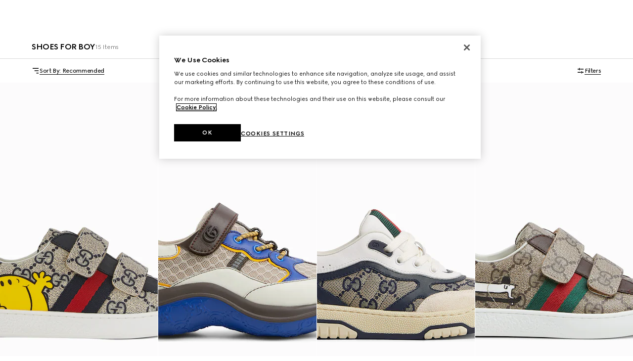

--- FILE ---
content_type: text/html; charset=utf-8
request_url: https://www.gucci.com/nz/en_au/ca/children/boy/shoes-for-boy-c-children-boys-shoes
body_size: 87464
content:
<!DOCTYPE html><html lang="en_au" dir="ltr"><head><meta charSet="utf-8"/><meta name="viewport" content="width=device-width, initial-scale=1, maximum-scale=2"/><link rel="stylesheet" href="/plp/_next/static/css/88c79aebf86a8f5c.css" data-precedence="next"/><link rel="stylesheet" href="/plp/_next/static/css/22d1729c27539cb0.css" data-precedence="next"/><link rel="stylesheet" href="/plp/_next/static/css/47c96da75bdd1f54.css" data-precedence="next"/><link rel="stylesheet" href="/plp/_next/static/css/0a41a41a1868e3e1.css" data-precedence="next"/><link rel="stylesheet" href="/plp/_next/static/css/90f659525cc7af19.css" data-precedence="next"/><link rel="stylesheet" href="/plp/_next/static/css/b503f8344f6b065e.css" data-precedence="next"/><link rel="stylesheet" href="/plp/_next/static/css/8f72f1ab518f82fa.css" data-precedence="next"/><link rel="preload" as="script" fetchPriority="low" href="/plp/_next/static/chunks/webpack-a6980aa90c7e3253.js"/><script type="text/javascript" src="https://www.gucci.com/static/9cc3944dfa14f05c60ad3b5f0ef2bf8454a63794300564" async ></script><script src="/plp/_next/static/chunks/2e3483eb-b77b2b53debd5586.js" async=""></script><script src="/plp/_next/static/chunks/240-68414a74d3365fff.js" async=""></script><script src="/plp/_next/static/chunks/main-app-fa4f73a8223244de.js" async=""></script><script src="/plp/_next/static/chunks/cef65ff5-66de2c19544455d2.js" async=""></script><script src="/plp/_next/static/chunks/455-ee59b6b1ecd57544.js" async=""></script><script src="/plp/_next/static/chunks/579-a2bff04fb71c8ad1.js" async=""></script><script src="/plp/_next/static/chunks/106-4efd458bcc35f2f5.js" async=""></script><script src="/plp/_next/static/chunks/795-75a24204e79f775c.js" async=""></script><script src="/plp/_next/static/chunks/app/%5Bcountry%5D/%5Blanguage%5D/ca/%5B...category%5D/page-4ffdf1bd71d51680.js" async=""></script><script src="https://componentsfront.guccidigital.io/analytics/index.umd.js" async=""></script><script src="https://cdn-pci.optimizely.com/js/5016740305.js" async=""></script><script src="https://componentsfront.guccidigital.io/riskified/riskified.js" async=""></script><link rel="shortcut icon" href="/_ui/responsive/common/images/favicon.png"/><link rel="apple-touch-icon" href="https://componentsfront.guccidigital.io/design-system/public/icons/AppIcon_Light_120.png" sizes="120x120"/><link rel="apple-touch-icon" href="https://componentsfront.guccidigital.io/design-system/public/icons/AppIcon_Light_152.png" sizes="152x152"/><link rel="apple-touch-icon" href="https://componentsfront.guccidigital.io/design-system/public/icons/AppIcon_Light_167.png" sizes="167x167"/><link rel="apple-touch-icon" href="https://componentsfront.guccidigital.io/design-system/public/icons/AppIcon_Light_180.png" sizes="180x180"/><link rel="modulepreload" href="https://www.gucci.com/deps/_static/react@18.2.0"/><link rel="modulepreload" href="https://www.gucci.com/deps/_static/react-dom@18.2.0"/><link rel="modulepreload" href="https://www.gucci.com/deps/_static/react@18.2.0/jsx-runtime"/><link rel="modulepreload" href="https://www.gucci.com/deps/_static/react-dom@18.2.0/client"/><link rel="modulepreload" href="https://www.gucci.com/deps/_static/react-dom@18.2.0/es2022/client.mjs"/><link rel="modulepreload" href="https://www.gucci.com/deps/_static/react@18.2.0/es2022/react.mjs"/><link rel="modulepreload" href="https://www.gucci.com/deps/_static/scheduler@^0.23.0?target=es2022"/><link rel="modulepreload" href="https://www.gucci.com/deps/_static/scheduler@0.23.2/es2022/scheduler.mjs"/><link rel="modulepreload" href="https://www.gucci.com/deps/_static/react-dom@18.2.0/es2022/react-dom.mjs"/><link rel="modulepreload" href="https://www.gucci.com/deps/_static/react@18.2.0/es2022/jsx-runtime.mjs"/><title>Designer Shoes for Boys | Boys&#x27; Leather Shoes | GUCCI® NZ</title><meta name="description" content="Discover designer shoes for boys at GUCCI. Shop boys&#x27; leather shoes in black, brown and white with Double G motifs. Enjoy Complimentary Delivery."/><meta name="robots" content="index, follow"/><link rel="canonical" href="https://www.gucci.com/nz/en_au/ca/children/boy/shoes-for-boy-c-children-boys-shoes"/><meta property="og:title" content="Designer Shoes for Boys | Boys&#x27; Leather Shoes | GUCCI® NZ"/><meta property="og:description" content="Discover designer shoes for boys at GUCCI. Shop boys&#x27; leather shoes in black, brown and white with Double G motifs. Enjoy Complimentary Delivery."/><meta property="og:url" content="https://www.gucci.com/nz/en_au/ca/children/boy/shoes-for-boy-c-children-boys-shoes"/><meta property="og:image" content="http://media.gucci.com/style/HEXFBFBFB_South_0_160_640x640/1766167203/463090_FAFU1_8050_001_100_0000_Light.jpg"/><meta property="og:image:secure_url" content="https://media.gucci.com/style/HEXFBFBFB_South_0_160_640x640/1766167203/463090_FAFU1_8050_001_100_0000_Light.jpg"/><meta property="og:image:type" content="image/jpeg"/><meta name="twitter:card" content="summary_large_image"/><meta name="twitter:title" content="Designer Shoes for Boys | Boys&#x27; Leather Shoes | GUCCI® NZ"/><meta name="twitter:description" content="Discover designer shoes for boys at GUCCI. Shop boys&#x27; leather shoes in black, brown and white with Double G motifs. Enjoy Complimentary Delivery."/><meta name="twitter:image" content="http://media.gucci.com/style/HEXFBFBFB_South_0_160_640x640/1766167203/463090_FAFU1_8050_001_100_0000_Light.jpg"/><meta name="twitter:image:secure_url" content="https://media.gucci.com/style/HEXFBFBFB_South_0_160_640x640/1766167203/463090_FAFU1_8050_001_100_0000_Light.jpg"/><meta name="twitter:image:type" content="image/jpeg"/><link rel="stylesheet" href="https://www.gucci.com/design-system-assets/_public/latest/common.min.css"/><script src="https://componentsfront.guccidigital.io/web_tracking_compliance/index.js" defer=""></script><script src="https://componentsfront.guccidigital.io/speedcurve/speedcurve.js" defer=""></script><script src="https://cdn.speedcurve.com/js/lux.js?id=111210459" defer=""></script><script type="module">
import {datadogLogs} from "https://www.gucci.com/deps/_static/@datadog/browser-logs@6.4.0"
window.DD_LOGS_REPLATFORMING = datadogLogs;
</script><script src="/plp/_next/static/chunks/polyfills-42372ed130431b0a.js" noModule=""></script>
<script>(window.BOOMR_mq=window.BOOMR_mq||[]).push(["addVar",{"rua.upush":"false","rua.cpush":"true","rua.upre":"false","rua.cpre":"true","rua.uprl":"false","rua.cprl":"false","rua.cprf":"false","rua.trans":"SJ-fca2c95a-7a81-45a1-ba5b-df9eade71cb2","rua.cook":"false","rua.ims":"false","rua.ufprl":"false","rua.cfprl":"true","rua.isuxp":"false","rua.texp":"norulematch","rua.ceh":"false","rua.ueh":"false","rua.ieh.st":"0"}]);</script>
<script>!function(){function o(n,i){if(n&&i)for(var r in i)i.hasOwnProperty(r)&&(void 0===n[r]?n[r]=i[r]:n[r].constructor===Object&&i[r].constructor===Object?o(n[r],i[r]):n[r]=i[r])}try{var n=decodeURIComponent("%7B%0A%20%20%20%20%22RT%22%3A%20%7B%0A%20%20%20%20%20%20%20%20%22cookie%22%3A%20%22%22%0A%20%20%20%20%7D%0A%7D");if(n.length>0&&window.JSON&&"function"==typeof window.JSON.parse){var i=JSON.parse(n);void 0!==window.BOOMR_config?o(window.BOOMR_config,i):window.BOOMR_config=i}}catch(r){window.console&&"function"==typeof window.console.error&&console.error("mPulse: Could not parse configuration",r)}}();</script>
                              <script>!function(e){var n="https://s.go-mpulse.net/boomerang/";if("True"=="True")e.BOOMR_config=e.BOOMR_config||{},e.BOOMR_config.PageParams=e.BOOMR_config.PageParams||{},e.BOOMR_config.PageParams.pci=!0,n="https://s2.go-mpulse.net/boomerang/";if(window.BOOMR_API_key="S9ASQ-G4N32-5WU5H-GLJH3-YANFZ",function(){function e(){if(!r){var e=document.createElement("script");e.id="boomr-scr-as",e.src=window.BOOMR.url,e.async=!0,o.appendChild(e),r=!0}}function t(e){r=!0;var n,t,a,i,d=document,O=window;if(window.BOOMR.snippetMethod=e?"if":"i",t=function(e,n){var t=d.createElement("script");t.id=n||"boomr-if-as",t.src=window.BOOMR.url,BOOMR_lstart=(new Date).getTime(),e=e||d.body,e.appendChild(t)},!window.addEventListener&&window.attachEvent&&navigator.userAgent.match(/MSIE [67]\./))return window.BOOMR.snippetMethod="s",void t(o,"boomr-async");a=document.createElement("IFRAME"),a.src="about:blank",a.title="",a.role="presentation",a.loading="eager",i=(a.frameElement||a).style,i.width=0,i.height=0,i.border=0,i.display="none",o.appendChild(a);try{O=a.contentWindow,d=O.document.open()}catch(_){n=document.domain,a.src="javascript:var d=document.open();d.domain='"+n+"';void 0;",O=a.contentWindow,d=O.document.open()}if(n)d._boomrl=function(){this.domain=n,t()},d.write("<bo"+"dy onload='document._boomrl();'>");else if(O._boomrl=function(){t()},O.addEventListener)O.addEventListener("load",O._boomrl,!1);else if(O.attachEvent)O.attachEvent("onload",O._boomrl);d.close()}function a(e){window.BOOMR_onload=e&&e.timeStamp||(new Date).getTime()}if(!window.BOOMR||!window.BOOMR.version&&!window.BOOMR.snippetExecuted){window.BOOMR=window.BOOMR||{},window.BOOMR.snippetStart=(new Date).getTime(),window.BOOMR.snippetExecuted=!0,window.BOOMR.snippetVersion=14,window.BOOMR.url=n+"S9ASQ-G4N32-5WU5H-GLJH3-YANFZ";var i=document.currentScript||document.getElementsByTagName("script")[0],o=i.parentNode,r=!1,d=document.createElement("link");if(d.relList&&"function"==typeof d.relList.supports&&d.relList.supports("preload")&&"as"in d)window.BOOMR.snippetMethod="p",d.href=window.BOOMR.url,d.rel="preload",d.as="script",d.addEventListener("load",e),d.addEventListener("error",function(){t(!0)}),setTimeout(function(){if(!r)t(!0)},3e3),BOOMR_lstart=(new Date).getTime(),o.appendChild(d);else t(!1);if(window.addEventListener)window.addEventListener("load",a,!1);else if(window.attachEvent)window.attachEvent("onload",a)}}(),"".length>0)if(e&&"performance"in e&&e.performance&&"function"==typeof e.performance.setResourceTimingBufferSize)e.performance.setResourceTimingBufferSize();!function(){if(BOOMR=e.BOOMR||{},BOOMR.plugins=BOOMR.plugins||{},!BOOMR.plugins.AK){var n="true"=="true"?1:0,t="",a="clnezqixeeo4y2l6sbga-f-93651e4c3-clientnsv4-s.akamaihd.net",i="false"=="true"?2:1,o={"ak.v":"39","ak.cp":"1682951","ak.ai":parseInt("487174",10),"ak.ol":"0","ak.cr":8,"ak.ipv":4,"ak.proto":"h2","ak.rid":"b8673da","ak.r":44332,"ak.a2":n,"ak.m":"dscx","ak.n":"essl","ak.bpcip":"18.218.76.0","ak.cport":49550,"ak.gh":"23.33.28.204","ak.quicv":"","ak.tlsv":"tls1.3","ak.0rtt":"","ak.0rtt.ed":"","ak.csrc":"-","ak.acc":"","ak.t":"1769902156","ak.ak":"hOBiQwZUYzCg5VSAfCLimQ==[base64]/ZqjFmn/2h0S8w3w5rmn7DHj/JpshKzELFqIZDgYtVfGosGUW+Jq8PdA6qXvxfeggUz7VPa3zQmMhztEYFmHlxv3ygImU+x7arihhhVd/A4LewFaG8euwf/4K+M3n2HJ7pQ/QIRwXRS/SwMoNGKCXyJusJnbZkLvCCk3BqtXLo7z+vek0FDs/2RQgygPTMzjlwYtdpXRXA61aKKr1PayN8Ms=","ak.pv":"340","ak.dpoabenc":"","ak.tf":i};if(""!==t)o["ak.ruds"]=t;var r={i:!1,av:function(n){var t="http.initiator";if(n&&(!n[t]||"spa_hard"===n[t]))o["ak.feo"]=void 0!==e.aFeoApplied?1:0,BOOMR.addVar(o)},rv:function(){var e=["ak.bpcip","ak.cport","ak.cr","ak.csrc","ak.gh","ak.ipv","ak.m","ak.n","ak.ol","ak.proto","ak.quicv","ak.tlsv","ak.0rtt","ak.0rtt.ed","ak.r","ak.acc","ak.t","ak.tf"];BOOMR.removeVar(e)}};BOOMR.plugins.AK={akVars:o,akDNSPreFetchDomain:a,init:function(){if(!r.i){var e=BOOMR.subscribe;e("before_beacon",r.av,null,null),e("onbeacon",r.rv,null,null),r.i=!0}return this},is_complete:function(){return!0}}}}()}(window);</script></head><body><div hidden=""><!--$--><!--/$--></div><div id="header" data-testid="ssi-header" data-client-props="">
    
    
      
      <style data-styled="true" data-styled-version="5.3.6">.bFwKDs{background:var(--g-color-background,white);box-shadow:0 4px 8px rgb(0 0 0 / 8%);display:block;}/*!sc*/
.bFwKDs[data-isopen='false']{display:none;}/*!sc*/
.bFwKDs > span:first-child{position:absolute;-webkit-transform:translate(0,-12px);-ms-transform:translate(0,-12px);transform:translate(0,-12px);}/*!sc*/
data-styled.g40[id="Flyout__FlyoutContent-sc-c6195314-0"]{content:"bFwKDs,"}/*!sc*/
.fhJsMI{position:relative;color:var(--g-color-foreground);-webkit-transition:min-height 0.8s cubic-bezier(0.5,0,0,1);transition:min-height 0.8s cubic-bezier(0.5,0,0,1);will-change:min-height;z-index:var(--g-header-container-z-index,100);min-height:var(--g-rbc-header-height,--g-header-expanded-height);}/*!sc*/
.fhJsMI[data-expanded='true'][data-transparent='false']{--g-rbc-logo-width:calc(100vw - 2rem);min-height:calc( var(--g-rbc-logo-width) / 6.247 + var(--g-rbc-header-height,--g-header-expanded-height) + 1.5rem );}/*!sc*/
@media screen and (min-width:768px){.fhJsMI[data-expanded='true'][data-transparent='false']{--g-rbc-logo-width:calc(100vw - 4rem);}}/*!sc*/
@media screen and (min-width:1024px){.fhJsMI[data-expanded='true'][data-transparent='false']{--g-rbc-logo-width:calc(100vw - 8rem);}}/*!sc*/
@media screen and (min-width:1366px){.fhJsMI[data-expanded='true'][data-transparent='false']{--g-rbc-logo-width:calc(1440px - 8rem);}}/*!sc*/
.fhJsMI a,.fhJsMI button{color:var(--g-color-foreground);}/*!sc*/
data-styled.g339[id="Header-styles__HeaderContainer-sc-8c19c597-0"]{content:"fhJsMI,"}/*!sc*/
.jnSwcv{position:fixed;top:0;left:0;right:0;background:var(--g-color-background);}/*!sc*/
.jnSwcv[data-transparent='true']{background:transparent;}/*!sc*/
.jnSwcv[data-is-big-logo='false'],.jnSwcv[data-transparent='false']{-webkit-transition:background 1.2s ease;transition:background 1.2s ease;will-change:background;}/*!sc*/
data-styled.g340[id="Header-styles__FixedContainer-sc-8c19c597-1"]{content:"jnSwcv,"}/*!sc*/
.fMiCPf{box-sizing:border-box;margin:0 auto;max-width:1440px;padding:1.5rem 1rem;}/*!sc*/
.fMiCPf[data-transparent='true']{--g-color-foreground:var(--g-color-white);}/*!sc*/
.fMiCPf[data-transparent='true'][data-transparent-inversed='true']{--g-color-foreground:var(--g-color-black);}/*!sc*/
@media screen and (min-width:768px){.fMiCPf{padding:1.5rem 2rem;}}/*!sc*/
@media screen and (min-width:1024px){.fMiCPf{padding:1.5rem 4rem;}}/*!sc*/
data-styled.g341[id="Header-styles__ContentContainer-sc-8c19c597-2"]{content:"fMiCPf,"}/*!sc*/
.bEdOlU{display:-webkit-box;display:-webkit-flex;display:-ms-flexbox;display:flex;-webkit-align-items:center;-webkit-box-align:center;-ms-flex-align:center;align-items:center;-webkit-box-pack:end;-webkit-justify-content:flex-end;-ms-flex-pack:end;justify-content:flex-end;height:24px;position:relative;}/*!sc*/
@media screen and (min-width:1024px){.bEdOlU{-webkit-box-pack:justify;-webkit-justify-content:space-between;-ms-flex-pack:justify;justify-content:space-between;}}/*!sc*/
data-styled.g342[id="Header-styles__HeaderContent-sc-8c19c597-3"]{content:"bEdOlU,"}/*!sc*/
:root{--g-rbc-header-height:72px;--g-rbc-header-base-height:72px;}/*!sc*/
.g-header-transparency-override[data-header-transparency-mode="opaque"] .g-rbc-header-sentinel-node{display:inline-block;position:fixed;width:1px;height:1px;margin:0;padding:0;border:none;outline:none;pointer-events:none;-webkit-user-select:none;-moz-user-select:none;-ms-user-select:none;user-select:none;left:-120vw;top:-120vh;}/*!sc*/
.g-header-transparency-override[data-header-transparency-mode="transparent"] .g-rbc-header-sentinel-node{display:inline-block;position:fixed;width:1px;height:1px;margin:0;padding:0;border:none;outline:none;pointer-events:none;-webkit-user-select:none;-moz-user-select:none;-ms-user-select:none;user-select:none;left:44vw;top:44vh;}/*!sc*/
data-styled.g344[id="sc-global-PLUBC1"]{content:"sc-global-PLUBC1,"}/*!sc*/
.kPIfWO{-webkit-transition:opacity 0.8s cubic-bezier(0.5,0,0,1),width 0.8s cubic-bezier(0.5,0,0,1),-webkit-transform 0.8s cubic-bezier(0.5,0,0,1),padding-bottom 0.8s cubic-bezier(0.5,0,0,1);-webkit-transition:opacity 0.8s cubic-bezier(0.5,0,0,1),width 0.8s cubic-bezier(0.5,0,0,1),transform 0.8s cubic-bezier(0.5,0,0,1),padding-bottom 0.8s cubic-bezier(0.5,0,0,1);transition:opacity 0.8s cubic-bezier(0.5,0,0,1),width 0.8s cubic-bezier(0.5,0,0,1),transform 0.8s cubic-bezier(0.5,0,0,1),padding-bottom 0.8s cubic-bezier(0.5,0,0,1);width:143px;height:0;padding-bottom:0;will-change:width,transform,padding-bottom;-webkit-transform:translate3d(0,-24px,0);-ms-transform:translate3d(0,-24px,0);transform:translate3d(0,-24px,0);}/*!sc*/
.kPIfWO[data-expanded='true']{width:100%;-webkit-transform:translate3d(0,24px,0);-ms-transform:translate3d(0,24px,0);transform:translate3d(0,24px,0);height:auto;padding-bottom:24px;}/*!sc*/
@media screen and (min-width:1024px){.kPIfWO{margin:0 auto;}}/*!sc*/
.kPIfWO a svg{outline-offset:inherit;outline:inherit;}/*!sc*/
.kPIfWO a:focus-visible{outline-offset:0;outline:3px solid var(--g-color-accessibility);}/*!sc*/
data-styled.g345[id="Logo-styles__LogoContainer-sc-2c6dfc6a-0"]{content:"kPIfWO,"}/*!sc*/
.gZEnNe{-webkit-box-flex:1;-webkit-flex-grow:1;-ms-flex-positive:1;flex-grow:1;}/*!sc*/
@media screen and (min-width:1024px){.gZEnNe{-webkit-box-flex:unset;-webkit-flex-grow:unset;-ms-flex-positive:unset;flex-grow:unset;}}/*!sc*/
data-styled.g346[id="Logo-styles__LogoAnchor-sc-2c6dfc6a-1"]{content:"gZEnNe,"}/*!sc*/
.cfGGEb{position:absolute;-webkit-transform:translateY(-20px);-ms-transform:translateY(-20px);transform:translateY(-20px);}/*!sc*/
.cfGGEb a{display:inline-block;top:0;-webkit-transform:translateX(-10000px);-ms-transform:translateX(-10000px);transform:translateX(-10000px);}/*!sc*/
.cfGGEb a:focus{-webkit-transform:translateX(0);-ms-transform:translateX(0);transform:translateX(0);}/*!sc*/
data-styled.g347[id="SkipToMainContent-styles__SkipLinkContainer-sc-9aae8c7d-0"]{content:"cfGGEb,"}/*!sc*/
.bvYFNM{-webkit-align-items:baseline;-webkit-box-align:baseline;-ms-flex-align:baseline;align-items:baseline;position:relative;display:-webkit-box;display:-webkit-flex;display:-ms-flexbox;display:flex;padding:0;margin:0;list-style:none;line-height:0;}/*!sc*/
.bvYFNM > li{padding-left:1rem;}/*!sc*/
@media screen and (min-width:1024px){.bvYFNM > li{padding-left:1.5rem;}}/*!sc*/
[dir='rtl'] .HeaderActions-styles__Wrapper-sc-87b5abec-0 > li{padding-right:1rem;padding-left:0;}/*!sc*/
@media screen and (min-width:1024px){[dir='rtl'] .HeaderActions-styles__Wrapper-sc-87b5abec-0 > li{padding-right:1.5rem;}}/*!sc*/
.bvYFNM > li > button,.bvYFNM > li > nav > button{-webkit-align-items:center;-webkit-box-align:center;-ms-flex-align:center;align-items:center;background:transparent;border:0;box-sizing:border-box;cursor:pointer;display:-webkit-box;display:-webkit-flex;display:-ms-flexbox;display:flex;font-family:inherit;font-size:0.75rem;font-weight:700;gap:0.5rem;padding:0;}/*!sc*/
data-styled.g360[id="HeaderActions-styles__Wrapper-sc-87b5abec-0"]{content:"bvYFNM,"}/*!sc*/
.jiiHjr{position:relative;}/*!sc*/
data-styled.g361[id="Cart-styles__CartIconButton-sc-a5ca1fd0-0"]{content:"jiiHjr,"}/*!sc*/
.dbffFM{padding:2rem 1rem;}/*!sc*/
.dbffFM li{list-style:none;margin-bottom:2rem;}/*!sc*/
.dbffFM li a{-webkit-text-decoration:none;text-decoration:none;}/*!sc*/
.dbffFM li:last-child{border-bottom:none;margin-bottom:0;}/*!sc*/
data-styled.g378[id="MyAccountList-styles__FlyoutList-sc-863bbbc3-0"]{content:"dbffFM,"}/*!sc*/
.gCCIJd{box-shadow:0 8px 24px rgba(0,0,0,0.1);border-radius:4px;margin:0 1rem;z-index:10;-webkit-transform:translate(0,16px);-ms-transform:translate(0,16px);transform:translate(0,16px);position:fixed;left:0;right:0;}/*!sc*/
.gCCIJd > span:first-child{display:none;}/*!sc*/
@media screen and (min-width:768px) and (max-width:1023px){.gCCIJd{margin:0 2rem;}}/*!sc*/
@media screen and (min-width:1024px){.gCCIJd{min-width:220px;margin:0;position:absolute;left:unset;right:0;}[dir='rtl'] .MyAccountFlyout-styles__FlyoutContainer-sc-e3ead7ad-0{left:0;right:unset;}.gCCIJd > span:first-child{display:none;}}/*!sc*/
data-styled.g380[id="MyAccountFlyout-styles__FlyoutContainer-sc-e3ead7ad-0"]{content:"gCCIJd,"}/*!sc*/
.jqLHmC{display:contents;}/*!sc*/
data-styled.g390[id="NavigationButton-styles__Nav-sc-70ae5af8-0"]{content:"jqLHmC,"}/*!sc*/
.bJEACc{display:none;text-transform:uppercase;-webkit-transition:color 0.8s cubic-bezier(0.5,0,0,1);transition:color 0.8s cubic-bezier(0.5,0,0,1);}/*!sc*/
@media screen and (min-width:1024px){.bJEACc{display:block;}}/*!sc*/
data-styled.g391[id="NavigationButton-styles__MenuText-sc-70ae5af8-1"]{content:"bJEACc,"}/*!sc*/
.idyNVi{-webkit-align-items:center;-webkit-box-align:center;-ms-flex-align:center;align-items:center;background:transparent;border:0;box-sizing:border-box;cursor:pointer;display:-webkit-box;display:-webkit-flex;display:-ms-flexbox;display:flex;font-family:inherit;font-size:0.75rem;font-weight:700;gap:0.5rem;color:inherit;visibility:hidden;pointer-events:none;}/*!sc*/
@media screen and (min-width:1024px){.idyNVi{display:inherit;opacity:1;-webkit-transition:opacity 0.8s cubic-bezier(0.5,0,0,1),visibility 0.8s cubic-bezier(0.5,0,0,1);transition:opacity 0.8s cubic-bezier(0.5,0,0,1),visibility 0.8s cubic-bezier(0.5,0,0,1);visibility:visible;pointer-events:unset;}.idyNVi:focus-within{opacity:1;visibility:visible;pointer-events:unset;}.idyNVi[data-hide='true']{opacity:0;pointer-events:none;}}/*!sc*/
.idyNVi span{-webkit-transition:color 0.8s cubic-bezier(0.5,0,0,1);transition:color 0.8s cubic-bezier(0.5,0,0,1);}/*!sc*/
.idyNVi svg{-webkit-transition:rotate 0.8s cubic-bezier(0.5,0,0,1);transition:rotate 0.8s cubic-bezier(0.5,0,0,1);}/*!sc*/
.idyNVi:hover svg{rotate:90deg;}/*!sc*/
data-styled.g392[id="ContactUs-styles__Button-sc-a1042eb7-0"]{content:"idyNVi,"}/*!sc*/
</style><link rel="stylesheet" href="https://prd-gucci-store-services.guccidigital.io/_next/static/chunks/markup/header-footer/bundle/css/layoutCSS.59b6c43a2438dde101b1.bundle.css?version=03ebba3">
      <div id="header-new-exp" data-testid="header-new-exp" data-header="[base64]/[base64]/[base64]" data-locale="nz-en_au" data-microcopy="[base64]" data-features=[base64] ><div id="inner-header-wrapper" style="pointer-events:none"><div id="g-rbc-header-container" data-testid="header" data-react-ds-version="5.8.4" data-ui-kit-version="5.7.1" data-react-version="18.2.0" data-expanded="false" data-transparent="false" style="--g-header-expanded-height:72px" class="Header-styles__HeaderContainer-sc-8c19c597-0 fhJsMI"><span class="g-rbc-header-sentinel-node" aria-hidden="true"></span><div data-transparent="false" data-is-big-logo="false" class="Header-styles__FixedContainer-sc-8c19c597-1 jnSwcv"><div data-testid="header-container" data-transparent="false" data-transparent-inversed="false" class="Header-styles__ContentContainer-sc-8c19c597-2 fMiCPf"><div class="SkipToMainContent-styles__SkipLinkContainer-sc-9aae8c7d-0 cfGGEb"><a href="#mainContent" class="_link_en2jp_1 _is-body-small_en2jp_114    " data-testid="link"><span>Skip to main content</span></a></div><div class="Header-styles__HeaderContent-sc-8c19c597-3 bEdOlU"><button data-hide="false" id="open_contact_us_drawer_header" aria-haspopup="dialog" class="ContactUs-styles__Button-sc-a1042eb7-0 idyNVi"><svg class=" " width="16" height="16" viewBox="0 0 16 16" fill="none" xmlns="http://www.w3.org/2000/svg" aria-hidden="true"><path d="M12 8.75H8.75V12H7.25V8.75H4V7.25H7.25V4H8.75V7.25H12V8.75Z" fill="var(--_g-icon-fill-color)"></path></svg><span>Contact Us</span></button><ul data-testid="header-actions" class="HeaderActions-styles__Wrapper-sc-87b5abec-0 bvYFNM"><li><button aria-label="my shopping bag" data-testid="cart" aria-expanded="false" aria-haspopup="dialog" aria-controls="minicart-flyout-container" class="Cart-styles__CartIconButton-sc-a5ca1fd0-0 jiiHjr"><svg class=" " width="24" height="24" viewBox="0 0 24 24" fill="none" xmlns="http://www.w3.org/2000/svg" aria-hidden="true"><path d="M18.0002 7H15.7502V5.75C15.7502 4.79 14.9702 4 14.0002 4H9.99023C9.03023 4 8.24023 
						4.78 8.24023 5.75V7H5.99023C4.89023 7 3.99023 7.89 3.99023 9V18C3.99023 19.1 4.88023 20 
						5.99023 20H17.9902C19.0902 20 19.9902 19.11 19.9902 18V9C19.9902 7.9 19.1002 7 17.9902 
						7H18.0002ZM9.75023 5.75C9.75023 5.61 9.86023 5.5 10.0002 5.5H14.0102C14.1502 5.5 14.2602 
						5.61 14.2602 5.75V7H9.76023V5.75H9.75023ZM18.5002 18.01C18.5002 18.28 18.2802 18.51 18.0002 
						18.51H6.00023C5.73023 18.51 5.50023 18.29 5.50023 18.01V9.01C5.50023 8.74 5.72023 8.51 6.00023 
						8.51H8.25023V10.01H9.75023V8.51H14.2502V10.01H15.7502V8.51H18.0002C18.2702 8.51 18.5002 8.73 
						18.5002 9.01V18.01Z" fill="var(--_g-icon-fill-color)"></path></svg></button></li><li><button data-testid="account-icon" aria-label="my account" aria-expanded="false" aria-haspopup="dialog" aria-controls="my-account-flyout-wrapper"><svg class="_my-account_1toe5_1   " width="24" height="24" viewBox="0 0 24 24" fill="none" xmlns="http://www.w3.org/2000/svg" aria-hidden="true"><path class="_no-logged_1toe5_4" d="M12 14C14.76 14 17 11.76 17 9C17 6.24 14.76 4 12 4C9.24 4 7 6.24 7 9C7 11.76 9.24 14 12 14ZM12 5.5C13.93 5.5 15.5 7.07 15.5 9C15.5 10.93 13.93 12.5 12 12.5C10.07 12.5 8.5 10.93 8.5 9C8.5 7.07 10.07 5.5 12 5.5ZM18.75 18V20H17.25V18C17.25 17.31 16.69 16.75 16 16.75H8C7.31 16.75 6.75 17.31 6.75 18V20H5.25V18C5.25 16.48 6.48 15.25 8 15.25H16C17.52 15.25 18.75 16.48 18.75 18Z" fill="var(--_g-icon-fill-color)"></path><path class="_logged_1toe5_1" d="M11.75 14C14.51 14 16.75 11.76 16.75 9C16.75 6.24 14.51 4 11.75 4C8.99 4 6.75 6.24 6.75 9C6.75 11.76 8.99 14 11.75 14ZM5 20V18C5 16.48 6.23 15.25 7.75 15.25H15.75C17.27 15.25 18.5 16.48 18.5 18V20H5Z" fill="var(--_g-icon-fill-color)"></path></svg></button><div id="my-account-flyout-wrapper"><div class="Flyout__FlyoutContent-sc-c6195314-0 bFwKDs MyAccountFlyout-styles__FlyoutContainer-sc-e3ead7ad-0 gCCIJd my-account-flyout-container with-theme-default" data-testid="my-account-flyout-container" data-isopen="false"><span aria-hidden="true"><svg width="13" height="9" viewBox="0 0 13 9" fill="none" xmlns="http://www.w3.org/2000/svg"><path d="M6.5 0L12.9952 8.25L0.00480938 8.25L6.5 0Z" fill="white"></path></svg></span><ul data-testid="flyout-wrapper" class="MyAccountList-styles__FlyoutList-sc-863bbbc3-0 dbffFM"><li><a aria-label="Sign In" href="/nz/en_au/signIn" class="is-title-s">Sign In</a></li><li><a aria-label="My Orders" href="/nz/en_au/my-account/orders" class="is-title-s">My Orders</a></li><li><a aria-label="Account Settings" href="/nz/en_au/myaccount-settings" class="is-title-s">Account Settings</a></li><li><a aria-label="Address Book" href="/nz/en_au/my-account/addressbook" class="is-title-s">Address Book</a></li><li><a aria-label="Wallet" href="/nz/en_au/my-account/wallet" class="is-title-s">Wallet</a></li><li><a aria-label="Saved Items" href="/nz/en_au/wishlist/saved-items" class="is-title-s">Saved Items</a></li><li><a aria-label="My Appointments" href="/web/baa/nz/en_au/appointments" class="is-title-s">My Appointments</a></li></ul></div></div></li><li><button id="search-btn-header" aria-label="search" aria-haspopup="dialog" aria-expanded="false"><svg class=" " width="24" height="24" viewBox="0 0 24 24" fill="none" xmlns="http://www.w3.org/2000/svg" aria-hidden="true"><path d="M20 12C20 7.58 16.42 4 12 4C7.58 4 4 7.58 4 12C4 16.42 7.58 20 12 20C13.94 20 15.72 19.31 17.1 18.16L18.94 20L20 18.94L18.16 17.1C19.31 15.72 20 13.94 20 12ZM12 18.5C8.42 18.5 5.5 15.58 5.5 12C5.5 8.42 8.42 5.5 12 5.5C15.58 5.5 18.5 8.42 18.5 12C18.5 15.58 15.58 18.5 12 18.5Z" fill="var(--_g-icon-fill-color)"></path></svg></button><button style="display:none" data-testid="search-spa-driven-search" aria-label="search" class="header-nav-parent-search search-spa-btn" aria-haspopup="dialog" aria-expanded="false"><svg class=" " width="24" height="24" viewBox="0 0 24 24" fill="none" xmlns="http://www.w3.org/2000/svg" aria-hidden="true"><path d="M20 12C20 7.58 16.42 4 12 4C7.58 4 4 7.58 4 12C4 16.42 7.58 20 12 20C13.94 20 15.72 19.31 17.1 18.16L18.94 20L20 18.94L18.16 17.1C19.31 15.72 20 13.94 20 12ZM12 18.5C8.42 18.5 5.5 15.58 5.5 12C5.5 8.42 8.42 5.5 12 5.5C15.58 5.5 18.5 8.42 18.5 12C18.5 15.58 15.58 18.5 12 18.5Z" fill="var(--_g-icon-fill-color)"></path></svg></button></li><li><nav aria-label="Main" class="NavigationButton-styles__Nav-sc-70ae5af8-0 jqLHmC"><button aria-label="menu toggle" id="menu-icon-btn" aria-haspopup="dialog"><svg class=" " width="24" height="24" viewBox="0 0 24 24" fill="none" xmlns="http://www.w3.org/2000/svg" aria-hidden="true"><path d="M20 6.5H4V5H20V6.5ZM20 11.25H4V12.75H20V11.25ZM20 17.5H4V19H20V17.5Z" fill="var(--_g-icon-fill-color)"></path></svg><span class="NavigationButton-styles__MenuText-sc-70ae5af8-1 bJEACc">MENU</span></button></nav></li></ul></div><div id="logo" data-testid="logo-container" data-expanded="false" style="opacity:1" class="Logo-styles__LogoContainer-sc-2c6dfc6a-0 kPIfWO"><a href="/nz/en_au/" aria-label="gucci - go to homepage" class="Logo-styles__LogoAnchor-sc-2c6dfc6a-1 gZEnNe"><svg viewBox="0 0 1312 210" fill="none" xmlns="http://www.w3.org/2000/svg" class="
			_brand_icon_113d3_1
			_gucci_logo_1yorg_1
			" aria-label="Logo Gucci" aria-hidden="true"><path fill-rule="evenodd" clip-rule="evenodd" d="M0 104.57C0 44.8817 47.7192 0 111.198 0C137.048 0 159.565 7.14969 180.162 21.426C191.548 29.3368 196.801 35.3334 196.801 42.5984V77.4244H196.547C179.028 35.8408 147.277 9.96344 111.198 9.96344C68.2 9.96344 36.5878 49.8865 36.5878 104.709C36.5878 159.923 68.7092 198.831 112.98 198.831C140.357 198.831 164.68 180.08 164.68 160.707V136.998C164.68 126.803 160.584 118.639 153.155 114.303V114.049H208.442V114.303C201.013 118.639 196.917 126.803 196.917 136.998V165.066C196.917 172.977 191.548 181.649 173.752 192.096C154.937 203.19 132.674 209.187 110.273 209.187C47.3489 209.14 0 164.259 0 104.57ZM360.347 189.375C346.392 177.774 338.593 161.837 338.593 141.933V29.3369C338.593 19.1428 334.497 10.9783 327.069 6.64232V6.38862H382.355V6.64232C374.927 10.9783 370.83 19.1428 370.83 29.3369V137.09C370.83 154.434 376.199 168.087 386.058 178.028C397.328 189.375 414.338 196.017 435.443 196.271C474.739 196.663 500.195 173.692 500.195 140.157V29.3369C500.195 19.1428 496.099 10.9783 488.67 6.64232V6.38862H521.44V6.64232C514.011 10.9783 509.915 19.1428 509.915 29.3369V140.296C509.915 181.349 476.521 209.163 426.094 209.163C397.444 209.14 375.436 201.76 360.347 189.375ZM632.522 104.709C632.522 44.9047 680.241 0 743.72 0C769.431 0 792.088 7.14969 812.684 21.426C824.07 29.3368 829.323 35.3334 829.323 42.5984V77.4244H829.069C811.55 35.8408 779.799 9.96344 743.073 9.96344C700.722 9.96344 669.11 49.8865 669.11 104.709C669.11 159.3 700.722 199.085 744.345 199.085C779.545 199.085 812.8 173.323 834.438 130.609H834.692L829.948 166.819C829.046 173.715 824.07 179.965 812.684 187.853C792.088 202.129 769.431 209.14 743.72 209.14C679.478 208.887 632.522 164.259 632.522 104.709ZM944.872 104.709C944.872 44.9047 992.592 0 1056.07 0C1081.78 0 1104.44 7.14969 1125.03 21.426C1136.42 29.3368 1141.67 35.3334 1141.67 42.5984V77.4244H1141.42C1123.9 35.8408 1092.15 9.96344 1055.42 9.96344C1013.07 9.96344 981.46 49.8865 981.46 104.709C981.46 159.3 1013.07 199.085 1056.7 199.085C1091.89 199.085 1125.15 173.323 1146.79 130.609H1147.04L1142.3 166.819C1141.4 173.715 1136.42 179.965 1125.01 187.853C1104.41 202.129 1081.76 209.14 1056.05 209.14C991.851 208.887 944.872 164.259 944.872 104.709ZM1268.24 179.827V29.3369C1268.24 19.1428 1264.14 10.9783 1256.71 6.64232V6.38862H1312V6.64232C1304.57 10.9783 1300.48 19.1428 1300.48 29.3369V179.827C1300.48 190.021 1304.57 198.185 1312 202.521V202.775H1256.71V202.521C1264.14 198.185 1268.24 190.021 1268.24 179.827Z" fill="var(--_g-logo-fill-color)"></path></svg></a></div></div></div></div><div id="mainContent" tabindex="0"></div></div><div id="navigation" data-testid="ssi-navigation">
		
		<script type="module" crossorigin src="/header-footer/_static/navigation/index-C4pzACy5.js"></script>
<link rel="stylesheet" crossorigin href="/header-footer/_static/index-CmjP_Ubm.css">

<link
  rel="modulepreload"
  href="https://www.gucci.com/deps/_static/react@19.1.0"
/>
<link
  rel="modulepreload"
  href="https://www.gucci.com/deps/_static/react-dom@19.1.0"
/>

<div id="navigation-fragment"><div hidden="" id="navigation-fragment-data-env" data-env="eyJzZXJ2aWNlIjoiaGVhZGVyLWZvb3Rlci1tZmUiLCJlbnYiOiJwcmQifQ=="></div><div class="_wrapper_12eyg_1 with-theme-default" style="visibility:hidden;position:fixed;overflow:hidden;width:1px;height:1px;animation:none;transition:none;transform:translateY(-100px);bottom:-10px" id="g-navigation-content" data-open="0"><div><div tabindex="-1" data-focus-trap-fallback="«navigation-fragmentRa»"><div inert="" aria-hidden="true" class="
              _drawer_1qfo3_1
              
              
              
            " role="dialog" aria-modal="true" tabindex="0"><div id="navigation-container" class="_drawer-container_1qfo3_93"><div class="_drawer-content_1qfo3_169"><div class="_container_1rn73_1"><div class="_menuLevelsContainer_1rn73_30" data-testid="menu-levels-container" data-menulevel="l1"><div class="_navList_1rn73_52 _l1_1rn73_69" data-testid="menu-container-level-1" id="menu-container-level-1" data-visibility="false"><ul class="has-p-0 has-m-0"><li class="_listItem_5oyaf_1 _withMenuItemColor_5oyaf_11" data-is-first-non-shoppable-item="false" data-menulevel="l1"><button id="l1_navigation_item_0" aria-haspopup="menu" aria-expanded="false" data-menu-item-color="true" style="--menu-font-color:#000000" class="
        _nav-button_16kbx_1
        undefined
        
        " aria-labelledby="label_«navigation-fragmentR4b5q»"><span class="_title-row_16kbx_61"><span class="_label_16kbx_41" id="label_«navigation-fragmentR4b5q»">Gifts</span><span class="_chevron-container_16kbx_182"><span class="_chevron-icon_16kbx_36"><svg class=" " aria-hidden="true" xmlns="http://www.w3.org/2000/svg" width="16" height="16" viewBox="0 0 16 16" fill="none"><path d="M6 12L10 8L6 4" stroke="var(--_g-icon-fill-color)" stroke-width="1.5" stroke-linejoin="round"></path></svg></span></span></span></button><div class="_navList_1rn73_52 _nested_1rn73_72 _l2_1rn73_80" data-testid="menu-container-level-0-2" id="menu-container-level-0-2" data-visibility="false"><button class="_cta_19rcc_1 _is-text-main_19rcc_53      _btn_ydfet_5
        
    "><svg class=" _icon_ydfet_1" aria-hidden="true" xmlns="http://www.w3.org/2000/svg" width="16" height="16" viewBox="0 0 16 16" fill="none"><path d="M10 4L6 8L10 12" stroke="var(--_g-icon-fill-color)" stroke-width="1.5" stroke-linejoin="round"></path></svg><span>BACK</span><span class="_loader_19rcc_25"><svg class="_loading_11iuc_1  " xmlns="http://www.w3.org/2000/svg" width="16" height="16" viewBox="0 0 16 16" fill="none" aria-hidden="true"><path d="M8.1 14C4.74 14 2 11.31 2 8C2 4.69 4.74 2 8.1 2C10.88 2 13.31 3.85 14 6.5L12.55 6.88C12.03 4.89 10.2 3.5 8.1 3.5C5.56 3.5 3.5 5.52 3.5 8C3.5 10.48 5.56 12.5 8.09 12.5C9.97 12.5 11.65 11.39 12.35 9.68L13.74 10.25C12.8 12.53 10.58 14 8.09 14H8.1Z" fill="var(--_g-icon-fill-color)"></path></svg></span></button><div class="has-mt-l has-mb-xxl has-ml-0 has-mr-0" role="heading" aria-level="3"><a class="_anchor_xfm8k_1 is-text-xl-light" href="/nz/en_au/nst/gifts">Gifts</a></div><div class="_wrapper_1wjgb_1 ThematicNavigation"><div class="_wrapper_yxys0_1"><a class="_anchor_yxys0_33" aria-busy="true" tabindex="-1" data-is-loading="true" href="/nz/en_au/ca/gifts/gifts-for-women-c-gifts-for-her"><div data-testid="skeleton-wrapper" class="_skeleton-wrapper_1wdzn_2  _is-loading_1wdzn_31  " aria-busy="true" aria-live="polite"><div style="width:100%" class="_image_133mm_1 _is-landscape-standard_133mm_31" data-testid="imageContainer"><img src="https://images.ctfassets.net/mn4osl1rknrf/11KmCHwxFeIaDw8iCXaBnj/ef23c24e4fa3088b89c906ea4910dcac/PromoComponent_Gucci-VDAY-JAN26-5FINAL_001_Default.png" alt="" srcSet="https://images.ctfassets.net/mn4osl1rknrf/11KmCHwxFeIaDw8iCXaBnj/ef23c24e4fa3088b89c906ea4910dcac/PromoComponent_Gucci-VDAY-JAN26-5FINAL_001_Default.png?w=400 400w, https://images.ctfassets.net/mn4osl1rknrf/11KmCHwxFeIaDw8iCXaBnj/ef23c24e4fa3088b89c906ea4910dcac/PromoComponent_Gucci-VDAY-JAN26-5FINAL_001_Default.png?w=800 800w" sizes="(min-width: 601px) and (max-width: 1024px) 400px, 200px" class="_image_yxys0_8" data-testid="img-Gifts for Her" fetchPriority="low" loading="lazy" data-has-animation="false" data-animated="false"/></div></div><div class="_label_yxys0_18 is-text-medium" data-is-loading="true">Gifts for Her</div></a></div><div class="_wrapper_yxys0_1"><a class="_anchor_yxys0_33" aria-busy="true" tabindex="-1" data-is-loading="true" href="/nz/en_au/ca/gifts/gifts-for-men-c-gifts-for-him"><div data-testid="skeleton-wrapper" class="_skeleton-wrapper_1wdzn_2  _is-loading_1wdzn_31  " aria-busy="true" aria-live="polite"><div style="width:100%" class="_image_133mm_1 _is-landscape-standard_133mm_31" data-testid="imageContainer"><img src="https://images.ctfassets.net/mn4osl1rknrf/6o07D5NIbPHpW8BkVrk7ZY/8a03b638026657f3e3a362fec1bccf9f/PromoComponent_Gucci-VDAY-JAN26-2BFINAL_001_Default.png" alt="" srcSet="https://images.ctfassets.net/mn4osl1rknrf/6o07D5NIbPHpW8BkVrk7ZY/8a03b638026657f3e3a362fec1bccf9f/PromoComponent_Gucci-VDAY-JAN26-2BFINAL_001_Default.png?w=400 400w, https://images.ctfassets.net/mn4osl1rknrf/6o07D5NIbPHpW8BkVrk7ZY/8a03b638026657f3e3a362fec1bccf9f/PromoComponent_Gucci-VDAY-JAN26-2BFINAL_001_Default.png?w=800 800w" sizes="(min-width: 601px) and (max-width: 1024px) 400px, 200px" class="_image_yxys0_8" data-testid="img-Gifts for Him" fetchPriority="low" loading="lazy" data-has-animation="false" data-animated="false"/></div></div><div class="_label_yxys0_18 is-text-medium" data-is-loading="true">Gifts for Him</div></a></div><div class="_wrapper_yxys0_1"><a class="_anchor_yxys0_33" aria-busy="true" tabindex="-1" data-is-loading="true" href="/nz/en_au/ca/-c-monogramming-gifts-for-her"><div data-testid="skeleton-wrapper" class="_skeleton-wrapper_1wdzn_2  _is-loading_1wdzn_31  " aria-busy="true" aria-live="polite"><div style="width:100%" class="_image_133mm_1 _is-landscape-standard_133mm_31" data-testid="imageContainer"><img src="https://images.ctfassets.net/mn4osl1rknrf/4n07BgtyNaPM3k73xDFcsK/062319a5735f0531f4b0af0c93eb817f/PromoComponent_Gucci-VDAY-JAN26-4FINAL-EMBOSS_001_Default.png" alt="" srcSet="https://images.ctfassets.net/mn4osl1rknrf/4n07BgtyNaPM3k73xDFcsK/062319a5735f0531f4b0af0c93eb817f/PromoComponent_Gucci-VDAY-JAN26-4FINAL-EMBOSS_001_Default.png?w=400 400w, https://images.ctfassets.net/mn4osl1rknrf/4n07BgtyNaPM3k73xDFcsK/062319a5735f0531f4b0af0c93eb817f/PromoComponent_Gucci-VDAY-JAN26-4FINAL-EMBOSS_001_Default.png?w=800 800w" sizes="(min-width: 601px) and (max-width: 1024px) 400px, 200px" class="_image_yxys0_8" data-testid="img-Personalised Gifts" fetchPriority="low" loading="lazy" data-has-animation="false" data-animated="false"/></div></div><div class="_label_yxys0_18 is-text-medium" data-is-loading="true">Personalised Gifts</div></a></div></div><ul class="has-p-0 has-m-0"><li class="_listItem_5oyaf_1 _withMenuItemColor_5oyaf_11" data-menulevel="l2"><a href="/nz/en_au/ca/women/handbags-c-women-handbags" class="
        _nav-button_16kbx_1 
        _is-second-level_16kbx_41 
         
        " aria-disabled="false" aria-labelledby="label_l2_navigation_item_0_0"><span class="_title-row_16kbx_61"><span class="_label_16kbx_41" id="label_l2_navigation_item_0_0">Handbag Gifts</span></span></a><div class="_navList_1rn73_52 _nested_1rn73_72 _l3_1rn73_87" data-testid="menu-container-level-0-0-3" id="menu-container-level-0-0-3" data-visibility="false"><button class="_cta_19rcc_1 _is-text-main_19rcc_53      _btn_ydfet_5
        
    "><svg class=" _icon_ydfet_1" aria-hidden="true" xmlns="http://www.w3.org/2000/svg" width="16" height="16" viewBox="0 0 16 16" fill="none"><path d="M10 4L6 8L10 12" stroke="var(--_g-icon-fill-color)" stroke-width="1.5" stroke-linejoin="round"></path></svg><span>BACK</span><span class="_loader_19rcc_25"><svg class="_loading_11iuc_1  " xmlns="http://www.w3.org/2000/svg" width="16" height="16" viewBox="0 0 16 16" fill="none" aria-hidden="true"><path d="M8.1 14C4.74 14 2 11.31 2 8C2 4.69 4.74 2 8.1 2C10.88 2 13.31 3.85 14 6.5L12.55 6.88C12.03 4.89 10.2 3.5 8.1 3.5C5.56 3.5 3.5 5.52 3.5 8C3.5 10.48 5.56 12.5 8.09 12.5C9.97 12.5 11.65 11.39 12.35 9.68L13.74 10.25C12.8 12.53 10.58 14 8.09 14H8.1Z" fill="var(--_g-icon-fill-color)"></path></svg></span></button><div class="has-mt-l has-mb-xxl has-ml-0 has-mr-0" role="heading" aria-level="3"><a class="_anchor_xfm8k_1 is-text-xl-light" href="/nz/en_au/ca/women/handbags-c-women-handbags">Handbag Gifts</a></div><ul class="has-m-0 has-p-0"></ul></div></li><li class="_listItem_5oyaf_1 _withMenuItemColor_5oyaf_11" data-menulevel="l2"><a href="/nz/en_au/ca/beauty/gift-ideas-c-beauty-gift-ideas" class="
        _nav-button_16kbx_1 
        _is-second-level_16kbx_41 
         
        " aria-disabled="false" aria-labelledby="label_l2_navigation_item_0_1"><span class="_title-row_16kbx_61"><span class="_label_16kbx_41" id="label_l2_navigation_item_0_1">Beauty Gift Ideas</span></span></a><div class="_navList_1rn73_52 _nested_1rn73_72 _l3_1rn73_87" data-testid="menu-container-level-0-1-3" id="menu-container-level-0-1-3" data-visibility="false"><button class="_cta_19rcc_1 _is-text-main_19rcc_53      _btn_ydfet_5
        
    "><svg class=" _icon_ydfet_1" aria-hidden="true" xmlns="http://www.w3.org/2000/svg" width="16" height="16" viewBox="0 0 16 16" fill="none"><path d="M10 4L6 8L10 12" stroke="var(--_g-icon-fill-color)" stroke-width="1.5" stroke-linejoin="round"></path></svg><span>BACK</span><span class="_loader_19rcc_25"><svg class="_loading_11iuc_1  " xmlns="http://www.w3.org/2000/svg" width="16" height="16" viewBox="0 0 16 16" fill="none" aria-hidden="true"><path d="M8.1 14C4.74 14 2 11.31 2 8C2 4.69 4.74 2 8.1 2C10.88 2 13.31 3.85 14 6.5L12.55 6.88C12.03 4.89 10.2 3.5 8.1 3.5C5.56 3.5 3.5 5.52 3.5 8C3.5 10.48 5.56 12.5 8.09 12.5C9.97 12.5 11.65 11.39 12.35 9.68L13.74 10.25C12.8 12.53 10.58 14 8.09 14H8.1Z" fill="var(--_g-icon-fill-color)"></path></svg></span></button><div class="has-mt-l has-mb-xxl has-ml-0 has-mr-0" role="heading" aria-level="3"><a class="_anchor_xfm8k_1 is-text-xl-light" href="/nz/en_au/ca/beauty/gift-ideas-c-beauty-gift-ideas">Beauty Gift Ideas</a></div><ul class="has-m-0 has-p-0"></ul></div></li><li class="_listItem_5oyaf_1 _withMenuItemColor_5oyaf_11" data-menulevel="l2"><a href="/nz/en_au/ca/jewellery-watches/gold-jewellery-c-jewellery-watches-fine-jewellery" class="
        _nav-button_16kbx_1 
        _is-second-level_16kbx_41 
         
        " aria-disabled="false" aria-labelledby="label_l2_navigation_item_0_2"><span class="_title-row_16kbx_61"><span class="_label_16kbx_41" id="label_l2_navigation_item_0_2">Jewellery Gifts</span></span></a><div class="_navList_1rn73_52 _nested_1rn73_72 _l3_1rn73_87" data-testid="menu-container-level-0-2-3" id="menu-container-level-0-2-3" data-visibility="false"><button class="_cta_19rcc_1 _is-text-main_19rcc_53      _btn_ydfet_5
        
    "><svg class=" _icon_ydfet_1" aria-hidden="true" xmlns="http://www.w3.org/2000/svg" width="16" height="16" viewBox="0 0 16 16" fill="none"><path d="M10 4L6 8L10 12" stroke="var(--_g-icon-fill-color)" stroke-width="1.5" stroke-linejoin="round"></path></svg><span>BACK</span><span class="_loader_19rcc_25"><svg class="_loading_11iuc_1  " xmlns="http://www.w3.org/2000/svg" width="16" height="16" viewBox="0 0 16 16" fill="none" aria-hidden="true"><path d="M8.1 14C4.74 14 2 11.31 2 8C2 4.69 4.74 2 8.1 2C10.88 2 13.31 3.85 14 6.5L12.55 6.88C12.03 4.89 10.2 3.5 8.1 3.5C5.56 3.5 3.5 5.52 3.5 8C3.5 10.48 5.56 12.5 8.09 12.5C9.97 12.5 11.65 11.39 12.35 9.68L13.74 10.25C12.8 12.53 10.58 14 8.09 14H8.1Z" fill="var(--_g-icon-fill-color)"></path></svg></span></button><div class="has-mt-l has-mb-xxl has-ml-0 has-mr-0" role="heading" aria-level="3"><a class="_anchor_xfm8k_1 is-text-xl-light" href="/nz/en_au/ca/jewellery-watches/gold-jewellery-c-jewellery-watches-fine-jewellery">Jewellery Gifts</a></div><ul class="has-m-0 has-p-0"></ul></div></li><li class="_listItem_5oyaf_1 _withMenuItemColor_5oyaf_11" data-menulevel="l2"><a href="/nz/en_au/ca/gifts/gifts-for-children-c-gifts-for-children" class="
        _nav-button_16kbx_1 
        _is-second-level_16kbx_41 
         
        " aria-disabled="false" aria-labelledby="label_l2_navigation_item_0_3"><span class="_title-row_16kbx_61"><span class="_label_16kbx_41" id="label_l2_navigation_item_0_3">Gifts For Children</span></span></a><div class="_navList_1rn73_52 _nested_1rn73_72 _l3_1rn73_87" data-testid="menu-container-level-0-3-3" id="menu-container-level-0-3-3" data-visibility="false"><button class="_cta_19rcc_1 _is-text-main_19rcc_53      _btn_ydfet_5
        
    "><svg class=" _icon_ydfet_1" aria-hidden="true" xmlns="http://www.w3.org/2000/svg" width="16" height="16" viewBox="0 0 16 16" fill="none"><path d="M10 4L6 8L10 12" stroke="var(--_g-icon-fill-color)" stroke-width="1.5" stroke-linejoin="round"></path></svg><span>BACK</span><span class="_loader_19rcc_25"><svg class="_loading_11iuc_1  " xmlns="http://www.w3.org/2000/svg" width="16" height="16" viewBox="0 0 16 16" fill="none" aria-hidden="true"><path d="M8.1 14C4.74 14 2 11.31 2 8C2 4.69 4.74 2 8.1 2C10.88 2 13.31 3.85 14 6.5L12.55 6.88C12.03 4.89 10.2 3.5 8.1 3.5C5.56 3.5 3.5 5.52 3.5 8C3.5 10.48 5.56 12.5 8.09 12.5C9.97 12.5 11.65 11.39 12.35 9.68L13.74 10.25C12.8 12.53 10.58 14 8.09 14H8.1Z" fill="var(--_g-icon-fill-color)"></path></svg></span></button><div class="has-mt-l has-mb-xxl has-ml-0 has-mr-0" role="heading" aria-level="3"><a class="_anchor_xfm8k_1 is-text-xl-light" href="/nz/en_au/ca/gifts/gifts-for-children-c-gifts-for-children">Gifts For Children</a></div><ul class="has-m-0 has-p-0"></ul></div></li></ul></div></li><li class="_listItem_5oyaf_1 _withMenuItemColor_5oyaf_11" data-is-first-non-shoppable-item="false" data-menulevel="l1"><a href="/nz/en_au/ca/-c-spring-summer-2026-women " class="
        _nav-button_16kbx_1 
        undefined 
         
        " aria-disabled="false" aria-labelledby="label_l1_navigation_item_1"><span class="_title-row_16kbx_61"><span class="_label_16kbx_41" id="label_l1_navigation_item_1">La Famiglia Collection</span></span></a><div class="_navList_1rn73_52 _nested_1rn73_72 _l2_1rn73_80" data-testid="menu-container-level-1-2" id="menu-container-level-1-2" data-visibility="false"><button class="_cta_19rcc_1 _is-text-main_19rcc_53      _btn_ydfet_5
        
    "><svg class=" _icon_ydfet_1" aria-hidden="true" xmlns="http://www.w3.org/2000/svg" width="16" height="16" viewBox="0 0 16 16" fill="none"><path d="M10 4L6 8L10 12" stroke="var(--_g-icon-fill-color)" stroke-width="1.5" stroke-linejoin="round"></path></svg><span>BACK</span><span class="_loader_19rcc_25"><svg class="_loading_11iuc_1  " xmlns="http://www.w3.org/2000/svg" width="16" height="16" viewBox="0 0 16 16" fill="none" aria-hidden="true"><path d="M8.1 14C4.74 14 2 11.31 2 8C2 4.69 4.74 2 8.1 2C10.88 2 13.31 3.85 14 6.5L12.55 6.88C12.03 4.89 10.2 3.5 8.1 3.5C5.56 3.5 3.5 5.52 3.5 8C3.5 10.48 5.56 12.5 8.09 12.5C9.97 12.5 11.65 11.39 12.35 9.68L13.74 10.25C12.8 12.53 10.58 14 8.09 14H8.1Z" fill="var(--_g-icon-fill-color)"></path></svg></span></button><div class="has-mt-l has-mb-xxl has-ml-0 has-mr-0" role="heading" aria-level="3"><a class="_anchor_xfm8k_1 is-text-xl-light" href="/nz/en_au/ca/-c-spring-summer-2026-women ">La Famiglia Collection</a></div><ul class="has-p-0 has-m-0"></ul></div></li><li class="_listItem_5oyaf_1 _withMenuItemColor_5oyaf_11" data-is-first-non-shoppable-item="false" data-menulevel="l1"><button id="l1_navigation_item_2" aria-haspopup="menu" aria-expanded="false" class="
        _nav-button_16kbx_1
        undefined
        
        " aria-labelledby="label_«navigation-fragmentR4r5q»"><span class="_title-row_16kbx_61"><span class="_label_16kbx_41" id="label_«navigation-fragmentR4r5q»">New In</span><span class="_chevron-container_16kbx_182"><span class="_chevron-icon_16kbx_36"><svg class=" " aria-hidden="true" xmlns="http://www.w3.org/2000/svg" width="16" height="16" viewBox="0 0 16 16" fill="none"><path d="M6 12L10 8L6 4" stroke="var(--_g-icon-fill-color)" stroke-width="1.5" stroke-linejoin="round"></path></svg></span></span></span></button><div class="_navList_1rn73_52 _nested_1rn73_72 _l2_1rn73_80" data-testid="menu-container-level-2-2" id="menu-container-level-2-2" data-visibility="false"><button class="_cta_19rcc_1 _is-text-main_19rcc_53      _btn_ydfet_5
        
    "><svg class=" _icon_ydfet_1" aria-hidden="true" xmlns="http://www.w3.org/2000/svg" width="16" height="16" viewBox="0 0 16 16" fill="none"><path d="M10 4L6 8L10 12" stroke="var(--_g-icon-fill-color)" stroke-width="1.5" stroke-linejoin="round"></path></svg><span>BACK</span><span class="_loader_19rcc_25"><svg class="_loading_11iuc_1  " xmlns="http://www.w3.org/2000/svg" width="16" height="16" viewBox="0 0 16 16" fill="none" aria-hidden="true"><path d="M8.1 14C4.74 14 2 11.31 2 8C2 4.69 4.74 2 8.1 2C10.88 2 13.31 3.85 14 6.5L12.55 6.88C12.03 4.89 10.2 3.5 8.1 3.5C5.56 3.5 3.5 5.52 3.5 8C3.5 10.48 5.56 12.5 8.09 12.5C9.97 12.5 11.65 11.39 12.35 9.68L13.74 10.25C12.8 12.53 10.58 14 8.09 14H8.1Z" fill="var(--_g-icon-fill-color)"></path></svg></span></button><div class="has-mt-l has-mb-xxl has-ml-0 has-mr-0" role="heading" aria-level="3"><a class="_anchor_xfm8k_1 is-text-xl-light" href="/nz/en_au/st/what-new">New In</a></div><div class="_wrapper_1wjgb_1 ThematicNavigation"><div class="_wrapper_yxys0_1"><a class="_anchor_yxys0_33" aria-busy="true" tabindex="-1" data-is-loading="true" href="/nz/en_au/ca/-c-women-handbags"><div data-testid="skeleton-wrapper" class="_skeleton-wrapper_1wdzn_2  _is-loading_1wdzn_31  " aria-busy="true" aria-live="polite"><div style="width:100%" class="_image_133mm_1 _is-landscape-standard_133mm_31" data-testid="imageContainer"><img src="https://images.ctfassets.net/mn4osl1rknrf/7sfmnsgamqkx58fIrPYKdO/14289f74fc214d8e9a51e21d23bc6ab6/PromoComponent_Gucci-SS26-DEC25-MAIN-0039FINAL_001_Default.png" alt="" srcSet="https://images.ctfassets.net/mn4osl1rknrf/7sfmnsgamqkx58fIrPYKdO/14289f74fc214d8e9a51e21d23bc6ab6/PromoComponent_Gucci-SS26-DEC25-MAIN-0039FINAL_001_Default.png?w=400 400w, https://images.ctfassets.net/mn4osl1rknrf/7sfmnsgamqkx58fIrPYKdO/14289f74fc214d8e9a51e21d23bc6ab6/PromoComponent_Gucci-SS26-DEC25-MAIN-0039FINAL_001_Default.png?w=800 800w" sizes="(min-width: 601px) and (max-width: 1024px) 400px, 200px" class="_image_yxys0_8" data-testid="img-New Gucci Borsetto Handbag" fetchPriority="low" loading="lazy" data-has-animation="false" data-animated="false"/></div></div><div class="_label_yxys0_18 is-text-medium" data-is-loading="true">New Gucci Borsetto Handbag</div></a></div><div class="_wrapper_yxys0_1"><a class="_anchor_yxys0_33" aria-busy="true" tabindex="-1" data-is-loading="true" href="/nz/en_au/ca/men/shoes-for-men/sneakers-for-men-c-men-shoes-trainers"><div data-testid="skeleton-wrapper" class="_skeleton-wrapper_1wdzn_2  _is-loading_1wdzn_31  " aria-busy="true" aria-live="polite"><div style="width:100%" class="_image_133mm_1 _is-landscape-standard_133mm_31" data-testid="imageContainer"><img src="https://images.ctfassets.net/mn4osl1rknrf/6sJxhnvqJSiH5e1XekCXxs/86643bedcc7b49794637990cf94a074d/PromoComponent_Gucci-SS26-NOV25-251105-VL-GUC-S26-SL-MAIN-0235FINAL_001_Default.png" alt="" srcSet="https://images.ctfassets.net/mn4osl1rknrf/6sJxhnvqJSiH5e1XekCXxs/86643bedcc7b49794637990cf94a074d/PromoComponent_Gucci-SS26-NOV25-251105-VL-GUC-S26-SL-MAIN-0235FINAL_001_Default.png?w=400 400w, https://images.ctfassets.net/mn4osl1rknrf/6sJxhnvqJSiH5e1XekCXxs/86643bedcc7b49794637990cf94a074d/PromoComponent_Gucci-SS26-NOV25-251105-VL-GUC-S26-SL-MAIN-0235FINAL_001_Default.png?w=800 800w" sizes="(min-width: 601px) and (max-width: 1024px) 400px, 200px" class="_image_yxys0_8" data-testid="img-New Stretch Sneaker" fetchPriority="low" loading="lazy" data-has-animation="false" data-animated="false"/></div></div><div class="_label_yxys0_18 is-text-medium" data-is-loading="true">New Stretch Sneaker</div></a></div></div><ul class="has-p-0 has-m-0"><li class="_listItem_5oyaf_1 _withMenuItemColor_5oyaf_11" data-menulevel="l2"><a href="/nz/en_au/ca/whats-new/new-in/this-week-women-c-new-women" class="
        _nav-button_16kbx_1 
        _is-second-level_16kbx_41 
         
        " aria-disabled="false" aria-labelledby="label_l2_navigation_item_2_0"><span class="_title-row_16kbx_61"><span class="_label_16kbx_41" id="label_l2_navigation_item_2_0">Women</span></span></a><div class="_navList_1rn73_52 _nested_1rn73_72 _l3_1rn73_87" data-testid="menu-container-level-2-0-3" id="menu-container-level-2-0-3" data-visibility="false"><button class="_cta_19rcc_1 _is-text-main_19rcc_53      _btn_ydfet_5
        
    "><svg class=" _icon_ydfet_1" aria-hidden="true" xmlns="http://www.w3.org/2000/svg" width="16" height="16" viewBox="0 0 16 16" fill="none"><path d="M10 4L6 8L10 12" stroke="var(--_g-icon-fill-color)" stroke-width="1.5" stroke-linejoin="round"></path></svg><span>BACK</span><span class="_loader_19rcc_25"><svg class="_loading_11iuc_1  " xmlns="http://www.w3.org/2000/svg" width="16" height="16" viewBox="0 0 16 16" fill="none" aria-hidden="true"><path d="M8.1 14C4.74 14 2 11.31 2 8C2 4.69 4.74 2 8.1 2C10.88 2 13.31 3.85 14 6.5L12.55 6.88C12.03 4.89 10.2 3.5 8.1 3.5C5.56 3.5 3.5 5.52 3.5 8C3.5 10.48 5.56 12.5 8.09 12.5C9.97 12.5 11.65 11.39 12.35 9.68L13.74 10.25C12.8 12.53 10.58 14 8.09 14H8.1Z" fill="var(--_g-icon-fill-color)"></path></svg></span></button><div class="has-mt-l has-mb-xxl has-ml-0 has-mr-0" role="heading" aria-level="3"><a class="_anchor_xfm8k_1 is-text-xl-light" href="/nz/en_au/ca/whats-new/new-in/this-week-women-c-new-women">Women</a></div><ul class="has-m-0 has-p-0"></ul></div></li><li class="_listItem_5oyaf_1 _withMenuItemColor_5oyaf_11" data-menulevel="l2"><a href="/nz/en_au/ca/whats-new/new-in/this-week-men-c-new-men" class="
        _nav-button_16kbx_1 
        _is-second-level_16kbx_41 
         
        " aria-disabled="false" aria-labelledby="label_l2_navigation_item_2_1"><span class="_title-row_16kbx_61"><span class="_label_16kbx_41" id="label_l2_navigation_item_2_1">Men</span></span></a><div class="_navList_1rn73_52 _nested_1rn73_72 _l3_1rn73_87" data-testid="menu-container-level-2-1-3" id="menu-container-level-2-1-3" data-visibility="false"><button class="_cta_19rcc_1 _is-text-main_19rcc_53      _btn_ydfet_5
        
    "><svg class=" _icon_ydfet_1" aria-hidden="true" xmlns="http://www.w3.org/2000/svg" width="16" height="16" viewBox="0 0 16 16" fill="none"><path d="M10 4L6 8L10 12" stroke="var(--_g-icon-fill-color)" stroke-width="1.5" stroke-linejoin="round"></path></svg><span>BACK</span><span class="_loader_19rcc_25"><svg class="_loading_11iuc_1  " xmlns="http://www.w3.org/2000/svg" width="16" height="16" viewBox="0 0 16 16" fill="none" aria-hidden="true"><path d="M8.1 14C4.74 14 2 11.31 2 8C2 4.69 4.74 2 8.1 2C10.88 2 13.31 3.85 14 6.5L12.55 6.88C12.03 4.89 10.2 3.5 8.1 3.5C5.56 3.5 3.5 5.52 3.5 8C3.5 10.48 5.56 12.5 8.09 12.5C9.97 12.5 11.65 11.39 12.35 9.68L13.74 10.25C12.8 12.53 10.58 14 8.09 14H8.1Z" fill="var(--_g-icon-fill-color)"></path></svg></span></button><div class="has-mt-l has-mb-xxl has-ml-0 has-mr-0" role="heading" aria-level="3"><a class="_anchor_xfm8k_1 is-text-xl-light" href="/nz/en_au/ca/whats-new/new-in/this-week-men-c-new-men">Men</a></div><ul class="has-m-0 has-p-0"></ul></div></li><li class="_listItem_5oyaf_1 _withMenuItemColor_5oyaf_11" data-menulevel="l2"><a href="/nz/en_au/ca/-c-spring-summer-2026-women" class="
        _nav-button_16kbx_1 
        _is-second-level_16kbx_41 
         
        " aria-disabled="false" aria-labelledby="label_l2_navigation_item_2_2"><span class="_title-row_16kbx_61"><span class="_label_16kbx_41" id="label_l2_navigation_item_2_2">La Famiglia for Her</span></span></a><div class="_navList_1rn73_52 _nested_1rn73_72 _l3_1rn73_87" data-testid="menu-container-level-2-2-3" id="menu-container-level-2-2-3" data-visibility="false"><button class="_cta_19rcc_1 _is-text-main_19rcc_53      _btn_ydfet_5
        
    "><svg class=" _icon_ydfet_1" aria-hidden="true" xmlns="http://www.w3.org/2000/svg" width="16" height="16" viewBox="0 0 16 16" fill="none"><path d="M10 4L6 8L10 12" stroke="var(--_g-icon-fill-color)" stroke-width="1.5" stroke-linejoin="round"></path></svg><span>BACK</span><span class="_loader_19rcc_25"><svg class="_loading_11iuc_1  " xmlns="http://www.w3.org/2000/svg" width="16" height="16" viewBox="0 0 16 16" fill="none" aria-hidden="true"><path d="M8.1 14C4.74 14 2 11.31 2 8C2 4.69 4.74 2 8.1 2C10.88 2 13.31 3.85 14 6.5L12.55 6.88C12.03 4.89 10.2 3.5 8.1 3.5C5.56 3.5 3.5 5.52 3.5 8C3.5 10.48 5.56 12.5 8.09 12.5C9.97 12.5 11.65 11.39 12.35 9.68L13.74 10.25C12.8 12.53 10.58 14 8.09 14H8.1Z" fill="var(--_g-icon-fill-color)"></path></svg></span></button><div class="has-mt-l has-mb-xxl has-ml-0 has-mr-0" role="heading" aria-level="3"><a class="_anchor_xfm8k_1 is-text-xl-light" href="/nz/en_au/ca/-c-spring-summer-2026-women">La Famiglia for Her</a></div><ul class="has-m-0 has-p-0"></ul></div></li><li class="_listItem_5oyaf_1 _withMenuItemColor_5oyaf_11" data-menulevel="l2"><a href="/nz/en_au/ca/-c-spring-summer-2026-men" class="
        _nav-button_16kbx_1 
        _is-second-level_16kbx_41 
         
        " aria-disabled="false" aria-labelledby="label_l2_navigation_item_2_3"><span class="_title-row_16kbx_61"><span class="_label_16kbx_41" id="label_l2_navigation_item_2_3">La Famiglia for Him</span></span></a><div class="_navList_1rn73_52 _nested_1rn73_72 _l3_1rn73_87" data-testid="menu-container-level-2-3-3" id="menu-container-level-2-3-3" data-visibility="false"><button class="_cta_19rcc_1 _is-text-main_19rcc_53      _btn_ydfet_5
        
    "><svg class=" _icon_ydfet_1" aria-hidden="true" xmlns="http://www.w3.org/2000/svg" width="16" height="16" viewBox="0 0 16 16" fill="none"><path d="M10 4L6 8L10 12" stroke="var(--_g-icon-fill-color)" stroke-width="1.5" stroke-linejoin="round"></path></svg><span>BACK</span><span class="_loader_19rcc_25"><svg class="_loading_11iuc_1  " xmlns="http://www.w3.org/2000/svg" width="16" height="16" viewBox="0 0 16 16" fill="none" aria-hidden="true"><path d="M8.1 14C4.74 14 2 11.31 2 8C2 4.69 4.74 2 8.1 2C10.88 2 13.31 3.85 14 6.5L12.55 6.88C12.03 4.89 10.2 3.5 8.1 3.5C5.56 3.5 3.5 5.52 3.5 8C3.5 10.48 5.56 12.5 8.09 12.5C9.97 12.5 11.65 11.39 12.35 9.68L13.74 10.25C12.8 12.53 10.58 14 8.09 14H8.1Z" fill="var(--_g-icon-fill-color)"></path></svg></span></button><div class="has-mt-l has-mb-xxl has-ml-0 has-mr-0" role="heading" aria-level="3"><a class="_anchor_xfm8k_1 is-text-xl-light" href="/nz/en_au/ca/-c-spring-summer-2026-men">La Famiglia for Him</a></div><ul class="has-m-0 has-p-0"></ul></div></li><li class="_listItem_5oyaf_1 _withMenuItemColor_5oyaf_11" data-menulevel="l2"><a href="/nz/en_au/nst/la-famiglia-collection" class="
        _nav-button_16kbx_1 
        _is-second-level_16kbx_41 
         
        " aria-disabled="false" aria-labelledby="label_l2_navigation_item_2_4"><span class="_title-row_16kbx_61"><span class="_label_16kbx_41" id="label_l2_navigation_item_2_4">La Famiglia Collection</span></span></a><div class="_navList_1rn73_52 _nested_1rn73_72 _l3_1rn73_87" data-testid="menu-container-level-2-4-3" id="menu-container-level-2-4-3" data-visibility="false"><button class="_cta_19rcc_1 _is-text-main_19rcc_53      _btn_ydfet_5
        
    "><svg class=" _icon_ydfet_1" aria-hidden="true" xmlns="http://www.w3.org/2000/svg" width="16" height="16" viewBox="0 0 16 16" fill="none"><path d="M10 4L6 8L10 12" stroke="var(--_g-icon-fill-color)" stroke-width="1.5" stroke-linejoin="round"></path></svg><span>BACK</span><span class="_loader_19rcc_25"><svg class="_loading_11iuc_1  " xmlns="http://www.w3.org/2000/svg" width="16" height="16" viewBox="0 0 16 16" fill="none" aria-hidden="true"><path d="M8.1 14C4.74 14 2 11.31 2 8C2 4.69 4.74 2 8.1 2C10.88 2 13.31 3.85 14 6.5L12.55 6.88C12.03 4.89 10.2 3.5 8.1 3.5C5.56 3.5 3.5 5.52 3.5 8C3.5 10.48 5.56 12.5 8.09 12.5C9.97 12.5 11.65 11.39 12.35 9.68L13.74 10.25C12.8 12.53 10.58 14 8.09 14H8.1Z" fill="var(--_g-icon-fill-color)"></path></svg></span></button><div class="has-mt-l has-mb-xxl has-ml-0 has-mr-0" role="heading" aria-level="3"><a class="_anchor_xfm8k_1 is-text-xl-light" href="/nz/en_au/nst/la-famiglia-collection">La Famiglia Collection</a></div><ul class="has-m-0 has-p-0"></ul></div></li><li class="_listItem_5oyaf_1 _withMenuItemColor_5oyaf_11" data-menulevel="l2"><a href="/nz/en_au/st/capsule/jackie-1961" class="
        _nav-button_16kbx_1 
        _is-second-level_16kbx_41 
         
        " aria-disabled="false" aria-labelledby="label_l2_navigation_item_2_5"><span class="_title-row_16kbx_61"><span class="_label_16kbx_41" id="label_l2_navigation_item_2_5">Gucci Jackie 1961</span></span></a><div class="_navList_1rn73_52 _nested_1rn73_72 _l3_1rn73_87" data-testid="menu-container-level-2-5-3" id="menu-container-level-2-5-3" data-visibility="false"><button class="_cta_19rcc_1 _is-text-main_19rcc_53      _btn_ydfet_5
        
    "><svg class=" _icon_ydfet_1" aria-hidden="true" xmlns="http://www.w3.org/2000/svg" width="16" height="16" viewBox="0 0 16 16" fill="none"><path d="M10 4L6 8L10 12" stroke="var(--_g-icon-fill-color)" stroke-width="1.5" stroke-linejoin="round"></path></svg><span>BACK</span><span class="_loader_19rcc_25"><svg class="_loading_11iuc_1  " xmlns="http://www.w3.org/2000/svg" width="16" height="16" viewBox="0 0 16 16" fill="none" aria-hidden="true"><path d="M8.1 14C4.74 14 2 11.31 2 8C2 4.69 4.74 2 8.1 2C10.88 2 13.31 3.85 14 6.5L12.55 6.88C12.03 4.89 10.2 3.5 8.1 3.5C5.56 3.5 3.5 5.52 3.5 8C3.5 10.48 5.56 12.5 8.09 12.5C9.97 12.5 11.65 11.39 12.35 9.68L13.74 10.25C12.8 12.53 10.58 14 8.09 14H8.1Z" fill="var(--_g-icon-fill-color)"></path></svg></span></button><div class="has-mt-l has-mb-xxl has-ml-0 has-mr-0" role="heading" aria-level="3"><a class="_anchor_xfm8k_1 is-text-xl-light" href="/nz/en_au/st/capsule/jackie-1961">Gucci Jackie 1961</a></div><ul class="has-m-0 has-p-0"></ul></div></li></ul></div></li><li class="_listItem_5oyaf_1 _withMenuItemColor_5oyaf_11" data-is-first-non-shoppable-item="false" data-menulevel="l1"><button id="l1_navigation_item_3" aria-haspopup="menu" aria-expanded="false" class="
        _nav-button_16kbx_1
        undefined
        
        " aria-labelledby="label_«navigation-fragmentR535q»"><span class="_title-row_16kbx_61"><span class="_label_16kbx_41" id="label_«navigation-fragmentR535q»">Handbags</span><span class="_chevron-container_16kbx_182"><span class="_chevron-icon_16kbx_36"><svg class=" " aria-hidden="true" xmlns="http://www.w3.org/2000/svg" width="16" height="16" viewBox="0 0 16 16" fill="none"><path d="M6 12L10 8L6 4" stroke="var(--_g-icon-fill-color)" stroke-width="1.5" stroke-linejoin="round"></path></svg></span></span></span></button><div class="_navList_1rn73_52 _nested_1rn73_72 _l2_1rn73_80" data-testid="menu-container-level-3-2" id="menu-container-level-3-2" data-visibility="false"><button class="_cta_19rcc_1 _is-text-main_19rcc_53      _btn_ydfet_5
        
    "><svg class=" _icon_ydfet_1" aria-hidden="true" xmlns="http://www.w3.org/2000/svg" width="16" height="16" viewBox="0 0 16 16" fill="none"><path d="M10 4L6 8L10 12" stroke="var(--_g-icon-fill-color)" stroke-width="1.5" stroke-linejoin="round"></path></svg><span>BACK</span><span class="_loader_19rcc_25"><svg class="_loading_11iuc_1  " xmlns="http://www.w3.org/2000/svg" width="16" height="16" viewBox="0 0 16 16" fill="none" aria-hidden="true"><path d="M8.1 14C4.74 14 2 11.31 2 8C2 4.69 4.74 2 8.1 2C10.88 2 13.31 3.85 14 6.5L12.55 6.88C12.03 4.89 10.2 3.5 8.1 3.5C5.56 3.5 3.5 5.52 3.5 8C3.5 10.48 5.56 12.5 8.09 12.5C9.97 12.5 11.65 11.39 12.35 9.68L13.74 10.25C12.8 12.53 10.58 14 8.09 14H8.1Z" fill="var(--_g-icon-fill-color)"></path></svg></span></button><div class="has-mt-l has-mb-xxl has-ml-0 has-mr-0" role="heading" aria-level="3"><a class="_anchor_xfm8k_1 is-text-xl-light" href="/nz/en_au/ca/women/handbags-c-women-handbags">Handbags</a></div><div class="_wrapper_1wjgb_1 ThematicNavigation"><div class="_wrapper_yxys0_1"><a class="_anchor_yxys0_33" aria-busy="true" tabindex="-1" data-is-loading="true" href="/nz/en_au/nst/a-new-signature"><div data-testid="skeleton-wrapper" class="_skeleton-wrapper_1wdzn_2  _is-loading_1wdzn_31  " aria-busy="true" aria-live="polite"><div style="width:100%" class="_image_133mm_1 _is-landscape-standard_133mm_31" data-testid="imageContainer"><img src="https://images.ctfassets.net/mn4osl1rknrf/618oeyh1rU3a1BPpSz7PUi/6024281e879ea51a731dd368f7da43ea/Navigation-815178AAEC26207_001_Default.png" alt="" srcSet="https://images.ctfassets.net/mn4osl1rknrf/618oeyh1rU3a1BPpSz7PUi/6024281e879ea51a731dd368f7da43ea/Navigation-815178AAEC26207_001_Default.png?w=400 400w, https://images.ctfassets.net/mn4osl1rknrf/618oeyh1rU3a1BPpSz7PUi/6024281e879ea51a731dd368f7da43ea/Navigation-815178AAEC26207_001_Default.png?w=800 800w" sizes="(min-width: 601px) and (max-width: 1024px) 400px, 200px" class="_image_yxys0_8" data-testid="img-Gucci Giglio" fetchPriority="low" loading="lazy" data-has-animation="false" data-animated="false"/></div></div><div class="_label_yxys0_18 is-text-medium" data-is-loading="true">Gucci Giglio</div></a></div><div class="_wrapper_yxys0_1"><a class="_anchor_yxys0_33" aria-busy="true" tabindex="-1" data-is-loading="true" href="/nz/en_au/st/capsule/gucci-bamboo-1947"><div data-testid="skeleton-wrapper" class="_skeleton-wrapper_1wdzn_2  _is-loading_1wdzn_31  " aria-busy="true" aria-live="polite"><div style="width:100%" class="_image_133mm_1 _is-landscape-standard_133mm_31" data-testid="imageContainer"><img src="https://images.ctfassets.net/mn4osl1rknrf/5QPVTxQT3BNMQ04KPRq14A/c6e49ba1f34c122fef29a70c57974c9f/Navigation_815178AAEC26207_001_Default__1_.png" alt="" srcSet="https://images.ctfassets.net/mn4osl1rknrf/5QPVTxQT3BNMQ04KPRq14A/c6e49ba1f34c122fef29a70c57974c9f/Navigation_815178AAEC26207_001_Default__1_.png?w=400 400w, https://images.ctfassets.net/mn4osl1rknrf/5QPVTxQT3BNMQ04KPRq14A/c6e49ba1f34c122fef29a70c57974c9f/Navigation_815178AAEC26207_001_Default__1_.png?w=800 800w" sizes="(min-width: 601px) and (max-width: 1024px) 400px, 200px" class="_image_yxys0_8" data-testid="img-Gucci Bamboo" fetchPriority="low" loading="lazy" data-has-animation="false" data-animated="false"/></div></div><div class="_label_yxys0_18 is-text-medium" data-is-loading="true">Gucci Bamboo</div></a></div><div class="_wrapper_yxys0_1"><a class="_anchor_yxys0_33" aria-busy="true" tabindex="-1" data-is-loading="true" href="/nz/en_au/st/capsule/jackie-1961"><div data-testid="skeleton-wrapper" class="_skeleton-wrapper_1wdzn_2  _is-loading_1wdzn_31  " aria-busy="true" aria-live="polite"><div style="width:100%" class="_image_133mm_1 _is-landscape-standard_133mm_31" data-testid="imageContainer"><img src="https://images.ctfassets.net/mn4osl1rknrf/26AfULjCfk3SOKWesnQtQ4/df94f11be62bcba930e2ad3a788b5a35/Navigation_863136AAGDJ1000_001_Default.png" alt="" srcSet="https://images.ctfassets.net/mn4osl1rknrf/26AfULjCfk3SOKWesnQtQ4/df94f11be62bcba930e2ad3a788b5a35/Navigation_863136AAGDJ1000_001_Default.png?w=400 400w, https://images.ctfassets.net/mn4osl1rknrf/26AfULjCfk3SOKWesnQtQ4/df94f11be62bcba930e2ad3a788b5a35/Navigation_863136AAGDJ1000_001_Default.png?w=800 800w" sizes="(min-width: 601px) and (max-width: 1024px) 400px, 200px" class="_image_yxys0_8" data-testid="img-Gucci Jackie" fetchPriority="low" loading="lazy" data-has-animation="false" data-animated="false"/></div></div><div class="_label_yxys0_18 is-text-medium" data-is-loading="true">Gucci Jackie</div></a></div><div class="_wrapper_yxys0_1"><a class="_anchor_yxys0_33" aria-busy="true" tabindex="-1" data-is-loading="true" href="/nz/en_au/ca/women/ophidia-c-ophidia-collection"><div data-testid="skeleton-wrapper" class="_skeleton-wrapper_1wdzn_2  _is-loading_1wdzn_31  " aria-busy="true" aria-live="polite"><div style="width:100%" class="_image_133mm_1 _is-landscape-standard_133mm_31" data-testid="imageContainer"><img src="https://images.ctfassets.net/mn4osl1rknrf/5uvZ4zYEMPSuEOENN4hdF4/22a2018774b7954c518cb4e6e34af66d/Navigation_841341FAE0J9867_001_Default.png" alt="" srcSet="https://images.ctfassets.net/mn4osl1rknrf/5uvZ4zYEMPSuEOENN4hdF4/22a2018774b7954c518cb4e6e34af66d/Navigation_841341FAE0J9867_001_Default.png?w=400 400w, https://images.ctfassets.net/mn4osl1rknrf/5uvZ4zYEMPSuEOENN4hdF4/22a2018774b7954c518cb4e6e34af66d/Navigation_841341FAE0J9867_001_Default.png?w=800 800w" sizes="(min-width: 601px) and (max-width: 1024px) 400px, 200px" class="_image_yxys0_8" data-testid="img-Ophidia" fetchPriority="low" loading="lazy" data-has-animation="false" data-animated="false"/></div></div><div class="_label_yxys0_18 is-text-medium" data-is-loading="true">Ophidia</div></a></div></div><ul class="has-p-0 has-m-0"><li class="_listItem_5oyaf_1 _withMenuItemColor_5oyaf_11" data-menulevel="l2"><button id="l2_navigation_item_3_0" aria-haspopup="menu" aria-expanded="false" class="
        _nav-button_16kbx_1
        _is-second-level_16kbx_41
        
        " aria-labelledby="label_«navigation-fragmentR26935q»"><span class="_title-row_16kbx_61"><span class="_label_16kbx_41" id="label_«navigation-fragmentR26935q»">Shop by Collection</span><span class="_chevron-container_16kbx_182"><span class="_chevron-icon_16kbx_36"><svg class=" " aria-hidden="true" xmlns="http://www.w3.org/2000/svg" width="16" height="16" viewBox="0 0 16 16" fill="none"><path d="M6 12L10 8L6 4" stroke="var(--_g-icon-fill-color)" stroke-width="1.5" stroke-linejoin="round"></path></svg></span></span></span></button><div class="_navList_1rn73_52 _nested_1rn73_72 _l3_1rn73_87" data-testid="menu-container-level-3-0-3" id="menu-container-level-3-0-3" data-visibility="false"><button class="_cta_19rcc_1 _is-text-main_19rcc_53      _btn_ydfet_5
        
    "><svg class=" _icon_ydfet_1" aria-hidden="true" xmlns="http://www.w3.org/2000/svg" width="16" height="16" viewBox="0 0 16 16" fill="none"><path d="M10 4L6 8L10 12" stroke="var(--_g-icon-fill-color)" stroke-width="1.5" stroke-linejoin="round"></path></svg><span>BACK</span><span class="_loader_19rcc_25"><svg class="_loading_11iuc_1  " xmlns="http://www.w3.org/2000/svg" width="16" height="16" viewBox="0 0 16 16" fill="none" aria-hidden="true"><path d="M8.1 14C4.74 14 2 11.31 2 8C2 4.69 4.74 2 8.1 2C10.88 2 13.31 3.85 14 6.5L12.55 6.88C12.03 4.89 10.2 3.5 8.1 3.5C5.56 3.5 3.5 5.52 3.5 8C3.5 10.48 5.56 12.5 8.09 12.5C9.97 12.5 11.65 11.39 12.35 9.68L13.74 10.25C12.8 12.53 10.58 14 8.09 14H8.1Z" fill="var(--_g-icon-fill-color)"></path></svg></span></button><div class="has-mt-l has-mb-xxl has-ml-0 has-mr-0" role="heading" aria-level="3"><span class="_text_xfm8k_5 is-text-xl-light">All Handbags lines</span></div><div class="_wrapper_1wjgb_1 ThematicNavigation"><div class="_wrapper_yxys0_1"><a class="_anchor_yxys0_33" aria-busy="true" tabindex="-1" data-is-loading="true" href="/nz/en_au/nst/a-new-signature"><div data-testid="skeleton-wrapper" class="_skeleton-wrapper_1wdzn_2  _is-loading_1wdzn_31  " aria-busy="true" aria-live="polite"><div style="width:100%" class="_image_133mm_1 _is-landscape-standard_133mm_31" data-testid="imageContainer"><img src="https://images.ctfassets.net/mn4osl1rknrf/618oeyh1rU3a1BPpSz7PUi/6024281e879ea51a731dd368f7da43ea/Navigation-815178AAEC26207_001_Default.png" alt="" srcSet="https://images.ctfassets.net/mn4osl1rknrf/618oeyh1rU3a1BPpSz7PUi/6024281e879ea51a731dd368f7da43ea/Navigation-815178AAEC26207_001_Default.png?w=400 400w, https://images.ctfassets.net/mn4osl1rknrf/618oeyh1rU3a1BPpSz7PUi/6024281e879ea51a731dd368f7da43ea/Navigation-815178AAEC26207_001_Default.png?w=800 800w" sizes="(min-width: 601px) and (max-width: 1024px) 400px, 200px" class="_image_yxys0_8" data-testid="img-Gucci Giglio" fetchPriority="low" loading="lazy" data-has-animation="false" data-animated="false"/></div></div><div class="_label_yxys0_18 is-text-medium" data-is-loading="true">Gucci Giglio</div></a></div><div class="_wrapper_yxys0_1"><a class="_anchor_yxys0_33" aria-busy="true" tabindex="-1" data-is-loading="true" href="/nz/en_au/st/capsule/gucci-bamboo-1947"><div data-testid="skeleton-wrapper" class="_skeleton-wrapper_1wdzn_2  _is-loading_1wdzn_31  " aria-busy="true" aria-live="polite"><div style="width:100%" class="_image_133mm_1 _is-landscape-standard_133mm_31" data-testid="imageContainer"><img src="https://images.ctfassets.net/mn4osl1rknrf/5QPVTxQT3BNMQ04KPRq14A/c6e49ba1f34c122fef29a70c57974c9f/Navigation_815178AAEC26207_001_Default__1_.png" alt="" srcSet="https://images.ctfassets.net/mn4osl1rknrf/5QPVTxQT3BNMQ04KPRq14A/c6e49ba1f34c122fef29a70c57974c9f/Navigation_815178AAEC26207_001_Default__1_.png?w=400 400w, https://images.ctfassets.net/mn4osl1rknrf/5QPVTxQT3BNMQ04KPRq14A/c6e49ba1f34c122fef29a70c57974c9f/Navigation_815178AAEC26207_001_Default__1_.png?w=800 800w" sizes="(min-width: 601px) and (max-width: 1024px) 400px, 200px" class="_image_yxys0_8" data-testid="img-Gucci Bamboo" fetchPriority="low" loading="lazy" data-has-animation="false" data-animated="false"/></div></div><div class="_label_yxys0_18 is-text-medium" data-is-loading="true">Gucci Bamboo</div></a></div><div class="_wrapper_yxys0_1"><a class="_anchor_yxys0_33" aria-busy="true" tabindex="-1" data-is-loading="true" href="/nz/en_au/st/capsule/jackie-1961"><div data-testid="skeleton-wrapper" class="_skeleton-wrapper_1wdzn_2  _is-loading_1wdzn_31  " aria-busy="true" aria-live="polite"><div style="width:100%" class="_image_133mm_1 _is-landscape-standard_133mm_31" data-testid="imageContainer"><img src="https://images.ctfassets.net/mn4osl1rknrf/26AfULjCfk3SOKWesnQtQ4/df94f11be62bcba930e2ad3a788b5a35/Navigation_863136AAGDJ1000_001_Default.png" alt="" srcSet="https://images.ctfassets.net/mn4osl1rknrf/26AfULjCfk3SOKWesnQtQ4/df94f11be62bcba930e2ad3a788b5a35/Navigation_863136AAGDJ1000_001_Default.png?w=400 400w, https://images.ctfassets.net/mn4osl1rknrf/26AfULjCfk3SOKWesnQtQ4/df94f11be62bcba930e2ad3a788b5a35/Navigation_863136AAGDJ1000_001_Default.png?w=800 800w" sizes="(min-width: 601px) and (max-width: 1024px) 400px, 200px" class="_image_yxys0_8" data-testid="img-Gucci Jackie" fetchPriority="low" loading="lazy" data-has-animation="false" data-animated="false"/></div></div><div class="_label_yxys0_18 is-text-medium" data-is-loading="true">Gucci Jackie</div></a></div><div class="_wrapper_yxys0_1"><a class="_anchor_yxys0_33" aria-busy="true" tabindex="-1" data-is-loading="true" href="/nz/en_au/ca/women/ophidia-c-ophidia-collection"><div data-testid="skeleton-wrapper" class="_skeleton-wrapper_1wdzn_2  _is-loading_1wdzn_31  " aria-busy="true" aria-live="polite"><div style="width:100%" class="_image_133mm_1 _is-landscape-standard_133mm_31" data-testid="imageContainer"><img src="https://images.ctfassets.net/mn4osl1rknrf/5uvZ4zYEMPSuEOENN4hdF4/22a2018774b7954c518cb4e6e34af66d/Navigation_841341FAE0J9867_001_Default.png" alt="" srcSet="https://images.ctfassets.net/mn4osl1rknrf/5uvZ4zYEMPSuEOENN4hdF4/22a2018774b7954c518cb4e6e34af66d/Navigation_841341FAE0J9867_001_Default.png?w=400 400w, https://images.ctfassets.net/mn4osl1rknrf/5uvZ4zYEMPSuEOENN4hdF4/22a2018774b7954c518cb4e6e34af66d/Navigation_841341FAE0J9867_001_Default.png?w=800 800w" sizes="(min-width: 601px) and (max-width: 1024px) 400px, 200px" class="_image_yxys0_8" data-testid="img-Ophidia" fetchPriority="low" loading="lazy" data-has-animation="false" data-animated="false"/></div></div><div class="_label_yxys0_18 is-text-medium" data-is-loading="true">Ophidia</div></a></div><div class="_wrapper_yxys0_1"><a class="_anchor_yxys0_33" aria-busy="true" tabindex="-1" data-is-loading="true" href="/nz/en_au/st/capsule/gg-marmont-collection"><div data-testid="skeleton-wrapper" class="_skeleton-wrapper_1wdzn_2  _is-loading_1wdzn_31  " aria-busy="true" aria-live="polite"><div style="width:100%" class="_image_133mm_1 _is-landscape-standard_133mm_31" data-testid="imageContainer"><img src="https://images.ctfassets.net/mn4osl1rknrf/3PLFnFdUwVuZejw1K1LqYH/4ef7811994f48383b72ac096d4f67a00/Navigation-837280AAE381000_001_Default.png" alt="" srcSet="https://images.ctfassets.net/mn4osl1rknrf/3PLFnFdUwVuZejw1K1LqYH/4ef7811994f48383b72ac096d4f67a00/Navigation-837280AAE381000_001_Default.png?w=400 400w, https://images.ctfassets.net/mn4osl1rknrf/3PLFnFdUwVuZejw1K1LqYH/4ef7811994f48383b72ac096d4f67a00/Navigation-837280AAE381000_001_Default.png?w=800 800w" sizes="(min-width: 601px) and (max-width: 1024px) 400px, 200px" class="_image_yxys0_8" data-testid="img-GG Marmont" fetchPriority="low" loading="lazy" data-has-animation="false" data-animated="false"/></div></div><div class="_label_yxys0_18 is-text-medium" data-is-loading="true">GG Marmont</div></a></div><div class="_wrapper_yxys0_1"><a class="_anchor_yxys0_33" aria-busy="true" tabindex="-1" data-is-loading="true" href="/nz/en_au/st/capsule/gucci-1955-horsebit-handbag"><div data-testid="skeleton-wrapper" class="_skeleton-wrapper_1wdzn_2  _is-loading_1wdzn_31  " aria-busy="true" aria-live="polite"><div style="width:100%" class="_image_133mm_1 _is-landscape-standard_133mm_31" data-testid="imageContainer"><img src="https://images.ctfassets.net/mn4osl1rknrf/3c1eT8kMRhLRsTuFW788PA/04a7157129b0236a40a52e21957c407e/Navigation_815178AAEC26207_001_Default.png" alt="" srcSet="https://images.ctfassets.net/mn4osl1rknrf/3c1eT8kMRhLRsTuFW788PA/04a7157129b0236a40a52e21957c407e/Navigation_815178AAEC26207_001_Default.png?w=400 400w, https://images.ctfassets.net/mn4osl1rknrf/3c1eT8kMRhLRsTuFW788PA/04a7157129b0236a40a52e21957c407e/Navigation_815178AAEC26207_001_Default.png?w=800 800w" sizes="(min-width: 601px) and (max-width: 1024px) 400px, 200px" class="_image_yxys0_8" data-testid="img-Gucci Horsebit 1955" fetchPriority="low" loading="lazy" data-has-animation="false" data-animated="false"/></div></div><div class="_label_yxys0_18 is-text-medium" data-is-loading="true">Gucci Horsebit 1955</div></a></div><div class="_wrapper_yxys0_1"><a class="_anchor_yxys0_33" aria-busy="true" tabindex="-1" data-is-loading="true" href="/nz/en_au/st/capsule/diana-collection"><div data-testid="skeleton-wrapper" class="_skeleton-wrapper_1wdzn_2  _is-loading_1wdzn_31  " aria-busy="true" aria-live="polite"><div style="width:100%" class="_image_133mm_1 _is-landscape-standard_133mm_31" data-testid="imageContainer"><img src="https://images.ctfassets.net/mn4osl1rknrf/7aRvl5OBxcJBSLi0FXSaHK/62118a5ca5b7ae08e6230bd110ec6187/Navigation_702721U3ZDT2549_001_Default.png" alt="" srcSet="https://images.ctfassets.net/mn4osl1rknrf/7aRvl5OBxcJBSLi0FXSaHK/62118a5ca5b7ae08e6230bd110ec6187/Navigation_702721U3ZDT2549_001_Default.png?w=400 400w, https://images.ctfassets.net/mn4osl1rknrf/7aRvl5OBxcJBSLi0FXSaHK/62118a5ca5b7ae08e6230bd110ec6187/Navigation_702721U3ZDT2549_001_Default.png?w=800 800w" sizes="(min-width: 601px) and (max-width: 1024px) 400px, 200px" class="_image_yxys0_8" data-testid="img-Gucci Diana" fetchPriority="low" loading="lazy" data-has-animation="false" data-animated="false"/></div></div><div class="_label_yxys0_18 is-text-medium" data-is-loading="true">Gucci Diana</div></a></div><div class="_wrapper_yxys0_1"><a class="_anchor_yxys0_33" aria-busy="true" tabindex="-1" data-is-loading="true" href="/nz/en_au/st/capsule/gg-emblem"><div data-testid="skeleton-wrapper" class="_skeleton-wrapper_1wdzn_2  _is-loading_1wdzn_31  " aria-busy="true" aria-live="polite"><div style="width:100%" class="_image_133mm_1 _is-landscape-standard_133mm_31" data-testid="imageContainer"><img src="https://images.ctfassets.net/mn4osl1rknrf/1tlwBWhwS4Cwe9hkPkmTMz/dd3d518f160919c38991207eedd18fb9/815178AAEC26207_001_Light.png" alt="" srcSet="https://images.ctfassets.net/mn4osl1rknrf/1tlwBWhwS4Cwe9hkPkmTMz/dd3d518f160919c38991207eedd18fb9/815178AAEC26207_001_Light.png?w=400 400w, https://images.ctfassets.net/mn4osl1rknrf/1tlwBWhwS4Cwe9hkPkmTMz/dd3d518f160919c38991207eedd18fb9/815178AAEC26207_001_Light.png?w=800 800w" sizes="(min-width: 601px) and (max-width: 1024px) 400px, 200px" class="_image_yxys0_8" data-testid="img-GG Emblem" fetchPriority="low" loading="lazy" data-has-animation="false" data-animated="false"/></div></div><div class="_label_yxys0_18 is-text-medium" data-is-loading="true">GG Emblem</div></a></div></div><ul class="has-m-0 has-p-0"></ul></div></li><li class="_listItem_5oyaf_1 _withMenuItemColor_5oyaf_11" data-menulevel="l2"><a href="/nz/en_au/ca/women/handbags-c-women-handbags" class="
        _nav-button_16kbx_1 
        _is-second-level_16kbx_41 
         
        " aria-disabled="false" aria-labelledby="label_l2_navigation_item_3_1"><span class="_title-row_16kbx_61"><span class="_label_16kbx_41" id="label_l2_navigation_item_3_1">View all Handbags</span></span></a><div class="_navList_1rn73_52 _nested_1rn73_72 _l3_1rn73_87" data-testid="menu-container-level-3-1-3" id="menu-container-level-3-1-3" data-visibility="false"><button class="_cta_19rcc_1 _is-text-main_19rcc_53      _btn_ydfet_5
        
    "><svg class=" _icon_ydfet_1" aria-hidden="true" xmlns="http://www.w3.org/2000/svg" width="16" height="16" viewBox="0 0 16 16" fill="none"><path d="M10 4L6 8L10 12" stroke="var(--_g-icon-fill-color)" stroke-width="1.5" stroke-linejoin="round"></path></svg><span>BACK</span><span class="_loader_19rcc_25"><svg class="_loading_11iuc_1  " xmlns="http://www.w3.org/2000/svg" width="16" height="16" viewBox="0 0 16 16" fill="none" aria-hidden="true"><path d="M8.1 14C4.74 14 2 11.31 2 8C2 4.69 4.74 2 8.1 2C10.88 2 13.31 3.85 14 6.5L12.55 6.88C12.03 4.89 10.2 3.5 8.1 3.5C5.56 3.5 3.5 5.52 3.5 8C3.5 10.48 5.56 12.5 8.09 12.5C9.97 12.5 11.65 11.39 12.35 9.68L13.74 10.25C12.8 12.53 10.58 14 8.09 14H8.1Z" fill="var(--_g-icon-fill-color)"></path></svg></span></button><div class="has-mt-l has-mb-xxl has-ml-0 has-mr-0" role="heading" aria-level="3"><a class="_anchor_xfm8k_1 is-text-xl-light" href="/nz/en_au/ca/women/handbags-c-women-handbags">View all Handbags</a></div><ul class="has-m-0 has-p-0"></ul></div></li><li class="_listItem_5oyaf_1 _withMenuItemColor_5oyaf_11" data-menulevel="l2"><a href="/nz/en_au/ca/women/handbags/shoulder-bags-for-women-c-women-handbags-shoulder-bags" class="
        _nav-button_16kbx_1 
        _is-second-level_16kbx_41 
         
        " aria-disabled="false" aria-labelledby="label_l2_navigation_item_3_2"><span class="_title-row_16kbx_61"><span class="_label_16kbx_41" id="label_l2_navigation_item_3_2">Shoulder Bags</span></span></a><div class="_navList_1rn73_52 _nested_1rn73_72 _l3_1rn73_87" data-testid="menu-container-level-3-2-3" id="menu-container-level-3-2-3" data-visibility="false"><button class="_cta_19rcc_1 _is-text-main_19rcc_53      _btn_ydfet_5
        
    "><svg class=" _icon_ydfet_1" aria-hidden="true" xmlns="http://www.w3.org/2000/svg" width="16" height="16" viewBox="0 0 16 16" fill="none"><path d="M10 4L6 8L10 12" stroke="var(--_g-icon-fill-color)" stroke-width="1.5" stroke-linejoin="round"></path></svg><span>BACK</span><span class="_loader_19rcc_25"><svg class="_loading_11iuc_1  " xmlns="http://www.w3.org/2000/svg" width="16" height="16" viewBox="0 0 16 16" fill="none" aria-hidden="true"><path d="M8.1 14C4.74 14 2 11.31 2 8C2 4.69 4.74 2 8.1 2C10.88 2 13.31 3.85 14 6.5L12.55 6.88C12.03 4.89 10.2 3.5 8.1 3.5C5.56 3.5 3.5 5.52 3.5 8C3.5 10.48 5.56 12.5 8.09 12.5C9.97 12.5 11.65 11.39 12.35 9.68L13.74 10.25C12.8 12.53 10.58 14 8.09 14H8.1Z" fill="var(--_g-icon-fill-color)"></path></svg></span></button><div class="has-mt-l has-mb-xxl has-ml-0 has-mr-0" role="heading" aria-level="3"><a class="_anchor_xfm8k_1 is-text-xl-light" href="/nz/en_au/ca/women/handbags/shoulder-bags-for-women-c-women-handbags-shoulder-bags">Shoulder Bags</a></div><ul class="has-m-0 has-p-0"></ul></div></li><li class="_listItem_5oyaf_1 _withMenuItemColor_5oyaf_11" data-menulevel="l2"><a href="/nz/en_au/ca/women/handbags/crossbody-bags-for-women-c-women-handbags-crossbody" class="
        _nav-button_16kbx_1 
        _is-second-level_16kbx_41 
         
        " aria-disabled="false" aria-labelledby="label_l2_navigation_item_3_3"><span class="_title-row_16kbx_61"><span class="_label_16kbx_41" id="label_l2_navigation_item_3_3">Crossbody Bags</span></span></a><div class="_navList_1rn73_52 _nested_1rn73_72 _l3_1rn73_87" data-testid="menu-container-level-3-3-3" id="menu-container-level-3-3-3" data-visibility="false"><button class="_cta_19rcc_1 _is-text-main_19rcc_53      _btn_ydfet_5
        
    "><svg class=" _icon_ydfet_1" aria-hidden="true" xmlns="http://www.w3.org/2000/svg" width="16" height="16" viewBox="0 0 16 16" fill="none"><path d="M10 4L6 8L10 12" stroke="var(--_g-icon-fill-color)" stroke-width="1.5" stroke-linejoin="round"></path></svg><span>BACK</span><span class="_loader_19rcc_25"><svg class="_loading_11iuc_1  " xmlns="http://www.w3.org/2000/svg" width="16" height="16" viewBox="0 0 16 16" fill="none" aria-hidden="true"><path d="M8.1 14C4.74 14 2 11.31 2 8C2 4.69 4.74 2 8.1 2C10.88 2 13.31 3.85 14 6.5L12.55 6.88C12.03 4.89 10.2 3.5 8.1 3.5C5.56 3.5 3.5 5.52 3.5 8C3.5 10.48 5.56 12.5 8.09 12.5C9.97 12.5 11.65 11.39 12.35 9.68L13.74 10.25C12.8 12.53 10.58 14 8.09 14H8.1Z" fill="var(--_g-icon-fill-color)"></path></svg></span></button><div class="has-mt-l has-mb-xxl has-ml-0 has-mr-0" role="heading" aria-level="3"><a class="_anchor_xfm8k_1 is-text-xl-light" href="/nz/en_au/ca/women/handbags/crossbody-bags-for-women-c-women-handbags-crossbody">Crossbody Bags</a></div><ul class="has-m-0 has-p-0"></ul></div></li><li class="_listItem_5oyaf_1 _withMenuItemColor_5oyaf_11" data-menulevel="l2"><a href="/nz/en_au/ca/women/handbags/mini-bags-for-women-c-women-handbags-mini-bags" class="
        _nav-button_16kbx_1 
        _is-second-level_16kbx_41 
         
        " aria-disabled="false" aria-labelledby="label_l2_navigation_item_3_4"><span class="_title-row_16kbx_61"><span class="_label_16kbx_41" id="label_l2_navigation_item_3_4">Mini Bags</span></span></a><div class="_navList_1rn73_52 _nested_1rn73_72 _l3_1rn73_87" data-testid="menu-container-level-3-4-3" id="menu-container-level-3-4-3" data-visibility="false"><button class="_cta_19rcc_1 _is-text-main_19rcc_53      _btn_ydfet_5
        
    "><svg class=" _icon_ydfet_1" aria-hidden="true" xmlns="http://www.w3.org/2000/svg" width="16" height="16" viewBox="0 0 16 16" fill="none"><path d="M10 4L6 8L10 12" stroke="var(--_g-icon-fill-color)" stroke-width="1.5" stroke-linejoin="round"></path></svg><span>BACK</span><span class="_loader_19rcc_25"><svg class="_loading_11iuc_1  " xmlns="http://www.w3.org/2000/svg" width="16" height="16" viewBox="0 0 16 16" fill="none" aria-hidden="true"><path d="M8.1 14C4.74 14 2 11.31 2 8C2 4.69 4.74 2 8.1 2C10.88 2 13.31 3.85 14 6.5L12.55 6.88C12.03 4.89 10.2 3.5 8.1 3.5C5.56 3.5 3.5 5.52 3.5 8C3.5 10.48 5.56 12.5 8.09 12.5C9.97 12.5 11.65 11.39 12.35 9.68L13.74 10.25C12.8 12.53 10.58 14 8.09 14H8.1Z" fill="var(--_g-icon-fill-color)"></path></svg></span></button><div class="has-mt-l has-mb-xxl has-ml-0 has-mr-0" role="heading" aria-level="3"><a class="_anchor_xfm8k_1 is-text-xl-light" href="/nz/en_au/ca/women/handbags/mini-bags-for-women-c-women-handbags-mini-bags">Mini Bags</a></div><ul class="has-m-0 has-p-0"></ul></div></li><li class="_listItem_5oyaf_1 _withMenuItemColor_5oyaf_11" data-menulevel="l2"><a href="/nz/en_au/ca/women/handbags/top-handle-bags-for-women-c-women-handbags-top-handles-and-boston-bags" class="
        _nav-button_16kbx_1 
        _is-second-level_16kbx_41 
         
        " aria-disabled="false" aria-labelledby="label_l2_navigation_item_3_5"><span class="_title-row_16kbx_61"><span class="_label_16kbx_41" id="label_l2_navigation_item_3_5">Top Handle Bags</span></span></a><div class="_navList_1rn73_52 _nested_1rn73_72 _l3_1rn73_87" data-testid="menu-container-level-3-5-3" id="menu-container-level-3-5-3" data-visibility="false"><button class="_cta_19rcc_1 _is-text-main_19rcc_53      _btn_ydfet_5
        
    "><svg class=" _icon_ydfet_1" aria-hidden="true" xmlns="http://www.w3.org/2000/svg" width="16" height="16" viewBox="0 0 16 16" fill="none"><path d="M10 4L6 8L10 12" stroke="var(--_g-icon-fill-color)" stroke-width="1.5" stroke-linejoin="round"></path></svg><span>BACK</span><span class="_loader_19rcc_25"><svg class="_loading_11iuc_1  " xmlns="http://www.w3.org/2000/svg" width="16" height="16" viewBox="0 0 16 16" fill="none" aria-hidden="true"><path d="M8.1 14C4.74 14 2 11.31 2 8C2 4.69 4.74 2 8.1 2C10.88 2 13.31 3.85 14 6.5L12.55 6.88C12.03 4.89 10.2 3.5 8.1 3.5C5.56 3.5 3.5 5.52 3.5 8C3.5 10.48 5.56 12.5 8.09 12.5C9.97 12.5 11.65 11.39 12.35 9.68L13.74 10.25C12.8 12.53 10.58 14 8.09 14H8.1Z" fill="var(--_g-icon-fill-color)"></path></svg></span></button><div class="has-mt-l has-mb-xxl has-ml-0 has-mr-0" role="heading" aria-level="3"><a class="_anchor_xfm8k_1 is-text-xl-light" href="/nz/en_au/ca/women/handbags/top-handle-bags-for-women-c-women-handbags-top-handles-and-boston-bags">Top Handle Bags</a></div><ul class="has-m-0 has-p-0"></ul></div></li><li class="_listItem_5oyaf_1 _withMenuItemColor_5oyaf_11" data-menulevel="l2"><a href="/nz/en_au/ca/women/handbags/tote-bags-for-women-c-women-handbags-totes" class="
        _nav-button_16kbx_1 
        _is-second-level_16kbx_41 
         
        " aria-disabled="false" aria-labelledby="label_l2_navigation_item_3_6"><span class="_title-row_16kbx_61"><span class="_label_16kbx_41" id="label_l2_navigation_item_3_6">Tote Bags</span></span></a><div class="_navList_1rn73_52 _nested_1rn73_72 _l3_1rn73_87" data-testid="menu-container-level-3-6-3" id="menu-container-level-3-6-3" data-visibility="false"><button class="_cta_19rcc_1 _is-text-main_19rcc_53      _btn_ydfet_5
        
    "><svg class=" _icon_ydfet_1" aria-hidden="true" xmlns="http://www.w3.org/2000/svg" width="16" height="16" viewBox="0 0 16 16" fill="none"><path d="M10 4L6 8L10 12" stroke="var(--_g-icon-fill-color)" stroke-width="1.5" stroke-linejoin="round"></path></svg><span>BACK</span><span class="_loader_19rcc_25"><svg class="_loading_11iuc_1  " xmlns="http://www.w3.org/2000/svg" width="16" height="16" viewBox="0 0 16 16" fill="none" aria-hidden="true"><path d="M8.1 14C4.74 14 2 11.31 2 8C2 4.69 4.74 2 8.1 2C10.88 2 13.31 3.85 14 6.5L12.55 6.88C12.03 4.89 10.2 3.5 8.1 3.5C5.56 3.5 3.5 5.52 3.5 8C3.5 10.48 5.56 12.5 8.09 12.5C9.97 12.5 11.65 11.39 12.35 9.68L13.74 10.25C12.8 12.53 10.58 14 8.09 14H8.1Z" fill="var(--_g-icon-fill-color)"></path></svg></span></button><div class="has-mt-l has-mb-xxl has-ml-0 has-mr-0" role="heading" aria-level="3"><a class="_anchor_xfm8k_1 is-text-xl-light" href="/nz/en_au/ca/women/handbags/tote-bags-for-women-c-women-handbags-totes">Tote Bags</a></div><ul class="has-m-0 has-p-0"></ul></div></li><li class="_listItem_5oyaf_1 _withMenuItemColor_5oyaf_11" data-menulevel="l2"><a href="/nz/en_au/ca/women/handbags/clutches-evening-bags-for-women-c-women-handbags-clutches-and-evening" class="
        _nav-button_16kbx_1 
        _is-second-level_16kbx_41 
         
        " aria-disabled="false" aria-labelledby="label_l2_navigation_item_3_7"><span class="_title-row_16kbx_61"><span class="_label_16kbx_41" id="label_l2_navigation_item_3_7">Clutches &amp; Evening Bags</span></span></a><div class="_navList_1rn73_52 _nested_1rn73_72 _l3_1rn73_87" data-testid="menu-container-level-3-7-3" id="menu-container-level-3-7-3" data-visibility="false"><button class="_cta_19rcc_1 _is-text-main_19rcc_53      _btn_ydfet_5
        
    "><svg class=" _icon_ydfet_1" aria-hidden="true" xmlns="http://www.w3.org/2000/svg" width="16" height="16" viewBox="0 0 16 16" fill="none"><path d="M10 4L6 8L10 12" stroke="var(--_g-icon-fill-color)" stroke-width="1.5" stroke-linejoin="round"></path></svg><span>BACK</span><span class="_loader_19rcc_25"><svg class="_loading_11iuc_1  " xmlns="http://www.w3.org/2000/svg" width="16" height="16" viewBox="0 0 16 16" fill="none" aria-hidden="true"><path d="M8.1 14C4.74 14 2 11.31 2 8C2 4.69 4.74 2 8.1 2C10.88 2 13.31 3.85 14 6.5L12.55 6.88C12.03 4.89 10.2 3.5 8.1 3.5C5.56 3.5 3.5 5.52 3.5 8C3.5 10.48 5.56 12.5 8.09 12.5C9.97 12.5 11.65 11.39 12.35 9.68L13.74 10.25C12.8 12.53 10.58 14 8.09 14H8.1Z" fill="var(--_g-icon-fill-color)"></path></svg></span></button><div class="has-mt-l has-mb-xxl has-ml-0 has-mr-0" role="heading" aria-level="3"><a class="_anchor_xfm8k_1 is-text-xl-light" href="/nz/en_au/ca/women/handbags/clutches-evening-bags-for-women-c-women-handbags-clutches-and-evening">Clutches &amp; Evening Bags</a></div><ul class="has-m-0 has-p-0"></ul></div></li><li class="_listItem_5oyaf_1 _withMenuItemColor_5oyaf_11" data-menulevel="l2"><a href="/nz/en_au/ca/women/handbags/belt-bags-backpacks-for-women-c-women-handbags-beltbags-backpacks" class="
        _nav-button_16kbx_1 
        _is-second-level_16kbx_41 
         
        " aria-disabled="false" aria-labelledby="label_l2_navigation_item_3_8"><span class="_title-row_16kbx_61"><span class="_label_16kbx_41" id="label_l2_navigation_item_3_8">Belt Bags &amp; Backpacks</span></span></a><div class="_navList_1rn73_52 _nested_1rn73_72 _l3_1rn73_87" data-testid="menu-container-level-3-8-3" id="menu-container-level-3-8-3" data-visibility="false"><button class="_cta_19rcc_1 _is-text-main_19rcc_53      _btn_ydfet_5
        
    "><svg class=" _icon_ydfet_1" aria-hidden="true" xmlns="http://www.w3.org/2000/svg" width="16" height="16" viewBox="0 0 16 16" fill="none"><path d="M10 4L6 8L10 12" stroke="var(--_g-icon-fill-color)" stroke-width="1.5" stroke-linejoin="round"></path></svg><span>BACK</span><span class="_loader_19rcc_25"><svg class="_loading_11iuc_1  " xmlns="http://www.w3.org/2000/svg" width="16" height="16" viewBox="0 0 16 16" fill="none" aria-hidden="true"><path d="M8.1 14C4.74 14 2 11.31 2 8C2 4.69 4.74 2 8.1 2C10.88 2 13.31 3.85 14 6.5L12.55 6.88C12.03 4.89 10.2 3.5 8.1 3.5C5.56 3.5 3.5 5.52 3.5 8C3.5 10.48 5.56 12.5 8.09 12.5C9.97 12.5 11.65 11.39 12.35 9.68L13.74 10.25C12.8 12.53 10.58 14 8.09 14H8.1Z" fill="var(--_g-icon-fill-color)"></path></svg></span></button><div class="has-mt-l has-mb-xxl has-ml-0 has-mr-0" role="heading" aria-level="3"><a class="_anchor_xfm8k_1 is-text-xl-light" href="/nz/en_au/ca/women/handbags/belt-bags-backpacks-for-women-c-women-handbags-beltbags-backpacks">Belt Bags &amp; Backpacks</a></div><ul class="has-m-0 has-p-0"></ul></div></li></ul></div></li><li class="_listItem_5oyaf_1 _withMenuItemColor_5oyaf_11" data-is-first-non-shoppable-item="false" data-menulevel="l1"><button id="l1_navigation_item_4" aria-haspopup="menu" aria-expanded="false" class="
        _nav-button_16kbx_1
        undefined
        
        " aria-labelledby="label_«navigation-fragmentR5b5q»"><span class="_title-row_16kbx_61"><span class="_label_16kbx_41" id="label_«navigation-fragmentR5b5q»">Women</span><span class="_chevron-container_16kbx_182"><span class="_chevron-icon_16kbx_36"><svg class=" " aria-hidden="true" xmlns="http://www.w3.org/2000/svg" width="16" height="16" viewBox="0 0 16 16" fill="none"><path d="M6 12L10 8L6 4" stroke="var(--_g-icon-fill-color)" stroke-width="1.5" stroke-linejoin="round"></path></svg></span></span></span></button><div class="_navList_1rn73_52 _nested_1rn73_72 _l2_1rn73_80" data-testid="menu-container-level-4-2" id="menu-container-level-4-2" data-visibility="false"><button class="_cta_19rcc_1 _is-text-main_19rcc_53      _btn_ydfet_5
        
    "><svg class=" _icon_ydfet_1" aria-hidden="true" xmlns="http://www.w3.org/2000/svg" width="16" height="16" viewBox="0 0 16 16" fill="none"><path d="M10 4L6 8L10 12" stroke="var(--_g-icon-fill-color)" stroke-width="1.5" stroke-linejoin="round"></path></svg><span>BACK</span><span class="_loader_19rcc_25"><svg class="_loading_11iuc_1  " xmlns="http://www.w3.org/2000/svg" width="16" height="16" viewBox="0 0 16 16" fill="none" aria-hidden="true"><path d="M8.1 14C4.74 14 2 11.31 2 8C2 4.69 4.74 2 8.1 2C10.88 2 13.31 3.85 14 6.5L12.55 6.88C12.03 4.89 10.2 3.5 8.1 3.5C5.56 3.5 3.5 5.52 3.5 8C3.5 10.48 5.56 12.5 8.09 12.5C9.97 12.5 11.65 11.39 12.35 9.68L13.74 10.25C12.8 12.53 10.58 14 8.09 14H8.1Z" fill="var(--_g-icon-fill-color)"></path></svg></span></button><div class="has-mt-l has-mb-xxl has-ml-0 has-mr-0" role="heading" aria-level="3"><a class="_anchor_xfm8k_1 is-text-xl-light" href="/nz/en_au/ca/whats-new/new-in/this-week-women-c-new-women">Women</a></div><ul class="has-p-0 has-m-0"><li class="_listItem_5oyaf_1 _withMenuItemColor_5oyaf_11" data-menulevel="l2"><button id="l2_navigation_item_4_0" aria-haspopup="menu" aria-expanded="false" class="
        _nav-button_16kbx_1
        _is-second-level_16kbx_41
        
        " aria-labelledby="label_«navigation-fragmentR269b5q»"><span class="_title-row_16kbx_61"><span class="_label_16kbx_41" id="label_«navigation-fragmentR269b5q»">New in Women</span><span class="_chevron-container_16kbx_182"><span class="_chevron-icon_16kbx_36"><svg class=" " aria-hidden="true" xmlns="http://www.w3.org/2000/svg" width="16" height="16" viewBox="0 0 16 16" fill="none"><path d="M6 12L10 8L6 4" stroke="var(--_g-icon-fill-color)" stroke-width="1.5" stroke-linejoin="round"></path></svg></span></span></span></button><div class="_navList_1rn73_52 _nested_1rn73_72 _l3_1rn73_87" data-testid="menu-container-level-4-0-3" id="menu-container-level-4-0-3" data-visibility="false"><button class="_cta_19rcc_1 _is-text-main_19rcc_53      _btn_ydfet_5
        
    "><svg class=" _icon_ydfet_1" aria-hidden="true" xmlns="http://www.w3.org/2000/svg" width="16" height="16" viewBox="0 0 16 16" fill="none"><path d="M10 4L6 8L10 12" stroke="var(--_g-icon-fill-color)" stroke-width="1.5" stroke-linejoin="round"></path></svg><span>BACK</span><span class="_loader_19rcc_25"><svg class="_loading_11iuc_1  " xmlns="http://www.w3.org/2000/svg" width="16" height="16" viewBox="0 0 16 16" fill="none" aria-hidden="true"><path d="M8.1 14C4.74 14 2 11.31 2 8C2 4.69 4.74 2 8.1 2C10.88 2 13.31 3.85 14 6.5L12.55 6.88C12.03 4.89 10.2 3.5 8.1 3.5C5.56 3.5 3.5 5.52 3.5 8C3.5 10.48 5.56 12.5 8.09 12.5C9.97 12.5 11.65 11.39 12.35 9.68L13.74 10.25C12.8 12.53 10.58 14 8.09 14H8.1Z" fill="var(--_g-icon-fill-color)"></path></svg></span></button><div class="has-mt-l has-mb-xxl has-ml-0 has-mr-0" role="heading" aria-level="3"><a class="_anchor_xfm8k_1 is-text-xl-light" href="/nz/en_au/ca/whats-new/new-in/this-week-women-c-new-women">New in Women</a></div><ul class="has-m-0 has-p-0"><li data-menulevel="l3" class="_listItem_5oyaf_1"><a class="_link_en2jp_1 _is-body_en2jp_95    _withMenuItemColor_5oyaf_11" href="/nz/en_au/ca/whats-new/new-in/this-week-women-c-new-women" data-testid="link"><span>View All</span></a></li><li data-menulevel="l3" class="_listItem_5oyaf_1"><a class="_link_en2jp_1 _is-body_en2jp_95    _withMenuItemColor_5oyaf_11" href="/nz/en_au/ca/-c-women-handbags" data-testid="link"><span>New Gucci Borsetto Handbags</span></a></li><li data-menulevel="l3" class="_listItem_5oyaf_1"><a class="_link_en2jp_1 _is-body_en2jp_95    _withMenuItemColor_5oyaf_11" href="/nz/en_au/ca/-c-spring-summer-2026-women" data-testid="link"><span>La Famiglia for Her</span></a></li><li data-menulevel="l3" class="_listItem_5oyaf_1"><a class="_link_en2jp_1 _is-body_en2jp_95    _withMenuItemColor_5oyaf_11" href="/nz/en_au/nst/la-famiglia-collection" data-testid="link"><span>La Famiglia Collection</span></a></li><li data-menulevel="l3" class="_listItem_5oyaf_1"><a class="_link_en2jp_1 _is-body_en2jp_95    _withMenuItemColor_5oyaf_11" href="/nz/en_au/st/capsule/jackie-1961" data-testid="link"><span>Gucci Jackie 1961</span></a></li></ul></div></li><li class="_listItem_5oyaf_1 _withMenuItemColor_5oyaf_11" data-menulevel="l2"><button id="l2_navigation_item_4_1" aria-haspopup="menu" aria-expanded="false" class="
        _nav-button_16kbx_1
        _is-second-level_16kbx_41
        
        " aria-labelledby="label_«navigation-fragmentR2a9b5q»"><span class="_title-row_16kbx_61"><span class="_label_16kbx_41" id="label_«navigation-fragmentR2a9b5q»">Handbags</span><span class="_chevron-container_16kbx_182"><span class="_chevron-icon_16kbx_36"><svg class=" " aria-hidden="true" xmlns="http://www.w3.org/2000/svg" width="16" height="16" viewBox="0 0 16 16" fill="none"><path d="M6 12L10 8L6 4" stroke="var(--_g-icon-fill-color)" stroke-width="1.5" stroke-linejoin="round"></path></svg></span></span></span></button><div class="_navList_1rn73_52 _nested_1rn73_72 _l3_1rn73_87" data-testid="menu-container-level-4-1-3" id="menu-container-level-4-1-3" data-visibility="false"><button class="_cta_19rcc_1 _is-text-main_19rcc_53      _btn_ydfet_5
        
    "><svg class=" _icon_ydfet_1" aria-hidden="true" xmlns="http://www.w3.org/2000/svg" width="16" height="16" viewBox="0 0 16 16" fill="none"><path d="M10 4L6 8L10 12" stroke="var(--_g-icon-fill-color)" stroke-width="1.5" stroke-linejoin="round"></path></svg><span>BACK</span><span class="_loader_19rcc_25"><svg class="_loading_11iuc_1  " xmlns="http://www.w3.org/2000/svg" width="16" height="16" viewBox="0 0 16 16" fill="none" aria-hidden="true"><path d="M8.1 14C4.74 14 2 11.31 2 8C2 4.69 4.74 2 8.1 2C10.88 2 13.31 3.85 14 6.5L12.55 6.88C12.03 4.89 10.2 3.5 8.1 3.5C5.56 3.5 3.5 5.52 3.5 8C3.5 10.48 5.56 12.5 8.09 12.5C9.97 12.5 11.65 11.39 12.35 9.68L13.74 10.25C12.8 12.53 10.58 14 8.09 14H8.1Z" fill="var(--_g-icon-fill-color)"></path></svg></span></button><div class="has-mt-l has-mb-xxl has-ml-0 has-mr-0" role="heading" aria-level="3"><a class="_anchor_xfm8k_1 is-text-xl-light" href="/nz/en_au/ca/women/handbags-c-women-handbags">Handbags</a></div><ul class="has-m-0 has-p-0"><li data-menulevel="l3" class="_listItem_5oyaf_1"><a class="_link_en2jp_1 _is-body_en2jp_95    _withMenuItemColor_5oyaf_11" href="/nz/en_au/ca/women/handbags-c-women-handbags" data-testid="link"><span>View All</span></a></li><li data-menulevel="l3" class="_listItem_5oyaf_1"><a class="_link_en2jp_1 _is-body_en2jp_95    _withMenuItemColor_5oyaf_11" href="/nz/en_au/ca/women/handbags/shoulder-bags-for-women-c-women-handbags-shoulder-bags" data-testid="link"><span>Shoulder Bags</span></a></li><li data-menulevel="l3" class="_listItem_5oyaf_1"><a class="_link_en2jp_1 _is-body_en2jp_95    _withMenuItemColor_5oyaf_11" href="/nz/en_au/ca/women/handbags/crossbody-bags-for-women-c-women-handbags-crossbody" data-testid="link"><span>Crossbody Bags</span></a></li><li data-menulevel="l3" class="_listItem_5oyaf_1"><a class="_link_en2jp_1 _is-body_en2jp_95    _withMenuItemColor_5oyaf_11" href="/nz/en_au/ca/women/handbags/mini-bags-for-women-c-women-handbags-mini-bags" data-testid="link"><span>Mini Bags</span></a></li><li data-menulevel="l3" class="_listItem_5oyaf_1"><a class="_link_en2jp_1 _is-body_en2jp_95    _withMenuItemColor_5oyaf_11" href="/nz/en_au/ca/women/handbags/tote-bags-for-women-c-women-handbags-totes" data-testid="link"><span>Tote Bags</span></a></li><li data-menulevel="l3" class="_listItem_5oyaf_1"><a class="_link_en2jp_1 _is-body_en2jp_95    _withMenuItemColor_5oyaf_11" href="/nz/en_au/ca/women/handbags/top-handle-bags-for-women-c-women-handbags-top-handles-and-boston-bags" data-testid="link"><span>Top Handle Bags</span></a></li><li data-menulevel="l3" class="_listItem_5oyaf_1"><a class="_link_en2jp_1 _is-body_en2jp_95    _withMenuItemColor_5oyaf_11" href="/nz/en_au/ca/women/handbags/clutches-evening-bags-for-women-c-women-handbags-clutches-and-evening" data-testid="link"><span>Clutches &amp; Evening Bags</span></a></li><li data-menulevel="l3" class="_listItem_5oyaf_1"><a class="_link_en2jp_1 _is-body_en2jp_95    _withMenuItemColor_5oyaf_11" href="/nz/en_au/ca/women/handbags/belt-bags-backpacks-for-women-c-women-handbags-beltbags-backpacks" data-testid="link"><span>Belt Bags &amp; Backpacks</span></a></li></ul></div></li><li class="_listItem_5oyaf_1 _withMenuItemColor_5oyaf_11" data-menulevel="l2"><button id="l2_navigation_item_4_2" aria-haspopup="menu" aria-expanded="false" class="
        _nav-button_16kbx_1
        _is-second-level_16kbx_41
        
        " aria-labelledby="label_«navigation-fragmentR2e9b5q»"><span class="_title-row_16kbx_61"><span class="_label_16kbx_41" id="label_«navigation-fragmentR2e9b5q»">Wallets &amp; Small Accessories</span><span class="_chevron-container_16kbx_182"><span class="_chevron-icon_16kbx_36"><svg class=" " aria-hidden="true" xmlns="http://www.w3.org/2000/svg" width="16" height="16" viewBox="0 0 16 16" fill="none"><path d="M6 12L10 8L6 4" stroke="var(--_g-icon-fill-color)" stroke-width="1.5" stroke-linejoin="round"></path></svg></span></span></span></button><div class="_navList_1rn73_52 _nested_1rn73_72 _l3_1rn73_87" data-testid="menu-container-level-4-2-3" id="menu-container-level-4-2-3" data-visibility="false"><button class="_cta_19rcc_1 _is-text-main_19rcc_53      _btn_ydfet_5
        
    "><svg class=" _icon_ydfet_1" aria-hidden="true" xmlns="http://www.w3.org/2000/svg" width="16" height="16" viewBox="0 0 16 16" fill="none"><path d="M10 4L6 8L10 12" stroke="var(--_g-icon-fill-color)" stroke-width="1.5" stroke-linejoin="round"></path></svg><span>BACK</span><span class="_loader_19rcc_25"><svg class="_loading_11iuc_1  " xmlns="http://www.w3.org/2000/svg" width="16" height="16" viewBox="0 0 16 16" fill="none" aria-hidden="true"><path d="M8.1 14C4.74 14 2 11.31 2 8C2 4.69 4.74 2 8.1 2C10.88 2 13.31 3.85 14 6.5L12.55 6.88C12.03 4.89 10.2 3.5 8.1 3.5C5.56 3.5 3.5 5.52 3.5 8C3.5 10.48 5.56 12.5 8.09 12.5C9.97 12.5 11.65 11.39 12.35 9.68L13.74 10.25C12.8 12.53 10.58 14 8.09 14H8.1Z" fill="var(--_g-icon-fill-color)"></path></svg></span></button><div class="has-mt-l has-mb-xxl has-ml-0 has-mr-0" role="heading" aria-level="3"><a class="_anchor_xfm8k_1 is-text-xl-light" href="/nz/en_au/ca/women/wallets-and-small-accessories-for-women-c-women-accessories-wallets">Wallets &amp; Small Accessories</a></div><ul class="has-m-0 has-p-0"><li data-menulevel="l3" class="_listItem_5oyaf_1"><a class="_link_en2jp_1 _is-body_en2jp_95    _withMenuItemColor_5oyaf_11" href="/nz/en_au/ca/women/wallets-and-small-accessories-for-women-c-women-accessories-wallets" data-testid="link"><span>View All</span></a></li><li data-menulevel="l3" class="_listItem_5oyaf_1"><a class="_link_en2jp_1 _is-body_en2jp_95    _withMenuItemColor_5oyaf_11" href="/nz/en_au/ca/women/wallets-and-small-accessories-for-women/card-holder-small-accessories-for-women-c-women-accessories-wallets-2" data-testid="link"><span>Card Holders &amp; Small Accessories</span></a></li><li data-menulevel="l3" class="_listItem_5oyaf_1"><a class="_link_en2jp_1 _is-body_en2jp_95    _withMenuItemColor_5oyaf_11" href="/nz/en_au/ca/women/wallets-and-small-accessories-for-women/small-wallets-for-women-c-women-small-wallets" data-testid="link"><span>Compact Wallets</span></a></li><li data-menulevel="l3" class="_listItem_5oyaf_1"><a class="_link_en2jp_1 _is-body_en2jp_95    _withMenuItemColor_5oyaf_11" href="/nz/en_au/ca/women/wallets-and-small-accessories-for-women/chain-wallets-for-women-c-women-small-accessories-wallets-chain-wallets" data-testid="link"><span>Chain Wallets</span></a></li><li data-menulevel="l3" class="_listItem_5oyaf_1"><a class="_link_en2jp_1 _is-body_en2jp_95    _withMenuItemColor_5oyaf_11" href="/nz/en_au/ca/women/handbags/mini-bags-for-women-c-women-handbags-mini-bags" data-testid="link"><span>Mini Bags</span></a></li><li data-menulevel="l3" class="_listItem_5oyaf_1"><a class="_link_en2jp_1 _is-body_en2jp_95    _withMenuItemColor_5oyaf_11" href="/nz/en_au/ca/women/wallets-and-small-accessories-for-women/long-wallets-for-women-c-women-accessories-wallets-1" data-testid="link"><span>Long Wallets</span></a></li><li data-menulevel="l3" class="_listItem_5oyaf_1"><a class="_link_en2jp_1 _is-body_en2jp_95    _withMenuItemColor_5oyaf_11" href="/nz/en_au/ca/women/accessories-for-women/bag-charms-and-keychains-for-women-c-women-bag-charms-key-holders" data-testid="link"><span>Bag Charms and Keychains</span></a></li><li data-menulevel="l3" class="_listItem_5oyaf_1"><a class="_link_en2jp_1 _is-body_en2jp_95    _withMenuItemColor_5oyaf_11" href="/nz/en_au/ca/women/wallets-and-small-accessories-for-women/tech-accessories-for-women-c-women-tech-accessories" data-testid="link"><span>Tech Accessories</span></a></li></ul></div></li><li class="_listItem_5oyaf_1 _withMenuItemColor_5oyaf_11" data-menulevel="l2"><button id="l2_navigation_item_4_3" aria-haspopup="menu" aria-expanded="false" class="
        _nav-button_16kbx_1
        _is-second-level_16kbx_41
        
        " aria-labelledby="label_«navigation-fragmentR2i9b5q»"><span class="_title-row_16kbx_61"><span class="_label_16kbx_41" id="label_«navigation-fragmentR2i9b5q»">Shoes</span><span class="_chevron-container_16kbx_182"><span class="_chevron-icon_16kbx_36"><svg class=" " aria-hidden="true" xmlns="http://www.w3.org/2000/svg" width="16" height="16" viewBox="0 0 16 16" fill="none"><path d="M6 12L10 8L6 4" stroke="var(--_g-icon-fill-color)" stroke-width="1.5" stroke-linejoin="round"></path></svg></span></span></span></button><div class="_navList_1rn73_52 _nested_1rn73_72 _l3_1rn73_87" data-testid="menu-container-level-4-3-3" id="menu-container-level-4-3-3" data-visibility="false"><button class="_cta_19rcc_1 _is-text-main_19rcc_53      _btn_ydfet_5
        
    "><svg class=" _icon_ydfet_1" aria-hidden="true" xmlns="http://www.w3.org/2000/svg" width="16" height="16" viewBox="0 0 16 16" fill="none"><path d="M10 4L6 8L10 12" stroke="var(--_g-icon-fill-color)" stroke-width="1.5" stroke-linejoin="round"></path></svg><span>BACK</span><span class="_loader_19rcc_25"><svg class="_loading_11iuc_1  " xmlns="http://www.w3.org/2000/svg" width="16" height="16" viewBox="0 0 16 16" fill="none" aria-hidden="true"><path d="M8.1 14C4.74 14 2 11.31 2 8C2 4.69 4.74 2 8.1 2C10.88 2 13.31 3.85 14 6.5L12.55 6.88C12.03 4.89 10.2 3.5 8.1 3.5C5.56 3.5 3.5 5.52 3.5 8C3.5 10.48 5.56 12.5 8.09 12.5C9.97 12.5 11.65 11.39 12.35 9.68L13.74 10.25C12.8 12.53 10.58 14 8.09 14H8.1Z" fill="var(--_g-icon-fill-color)"></path></svg></span></button><div class="has-mt-l has-mb-xxl has-ml-0 has-mr-0" role="heading" aria-level="3"><a class="_anchor_xfm8k_1 is-text-xl-light" href="/nz/en_au/ca/women/shoes-for-women-c-women-shoes">Shoes</a></div><ul class="has-m-0 has-p-0"><li data-menulevel="l3" class="_listItem_5oyaf_1"><a class="_link_en2jp_1 _is-body_en2jp_95    _withMenuItemColor_5oyaf_11" href="/nz/en_au/ca/women/shoes-for-women-c-women-shoes" data-testid="link"><span>View All</span></a></li><li data-menulevel="l3" class="_listItem_5oyaf_1"><a class="_link_en2jp_1 _is-body_en2jp_95    _withMenuItemColor_5oyaf_11" href="/nz/en_au/ca/women/shoes-for-women/sneakers-for-women-c-women-shoes-trainers" data-testid="link"><span>Sneakers</span></a></li><li data-menulevel="l3" class="_listItem_5oyaf_1"><a class="_link_en2jp_1 _is-body_en2jp_95    _withMenuItemColor_5oyaf_11" href="/nz/en_au/ca/women/shoes-for-women/sandals-for-women-c-women-shoes-sandals" data-testid="link"><span>Sandals &amp; Slides</span></a></li><li data-menulevel="l3" class="_listItem_5oyaf_1"><a class="_link_en2jp_1 _is-body_en2jp_95    _withMenuItemColor_5oyaf_11" href="/nz/en_au/ca/women/shoes-for-women/pumps-for-women-c-women-shoes-pumps" data-testid="link"><span>Pumps</span></a></li><li data-menulevel="l3" class="_listItem_5oyaf_1"><a class="_link_en2jp_1 _is-body_en2jp_95    _withMenuItemColor_5oyaf_11" href="/nz/en_au/ca/women/shoes-for-women/moccasins-loafers-for-women-c-women-shoes-moccasins-and-loafers" data-testid="link"><span>Loafers &amp; Moccasins</span></a></li><li data-menulevel="l3" class="_listItem_5oyaf_1"><a class="_link_en2jp_1 _is-body_en2jp_95    _withMenuItemColor_5oyaf_11" href="/nz/en_au/ca/women/shoes-for-women/ballerina-flats-for-women-c-women-shoes-ballerina-flats" data-testid="link"><span>Ballet Flats</span></a></li><li data-menulevel="l3" class="_listItem_5oyaf_1"><a class="_link_en2jp_1 _is-body_en2jp_95    _withMenuItemColor_5oyaf_11" href="/nz/en_au/ca/women/shoes-for-women/mules-for-women-c-women-shoes-slides-mules" data-testid="link"><span>Mules</span></a></li><li data-menulevel="l3" class="_listItem_5oyaf_1"><a class="_link_en2jp_1 _is-body_en2jp_95    _withMenuItemColor_5oyaf_11" href="/nz/en_au/ca/women/shoes-for-women/boots-ankle-boots-for-women-c-women-shoes-boots-and-booties" data-testid="link"><span>Boots &amp; Ankle Boots</span></a></li></ul></div></li><li class="_listItem_5oyaf_1 _withMenuItemColor_5oyaf_11" data-menulevel="l2"><button id="l2_navigation_item_4_4" aria-haspopup="menu" aria-expanded="false" class="
        _nav-button_16kbx_1
        _is-second-level_16kbx_41
        
        " aria-labelledby="label_«navigation-fragmentR2m9b5q»"><span class="_title-row_16kbx_61"><span class="_label_16kbx_41" id="label_«navigation-fragmentR2m9b5q»">Ready-to-wear</span><span class="_chevron-container_16kbx_182"><span class="_chevron-icon_16kbx_36"><svg class=" " aria-hidden="true" xmlns="http://www.w3.org/2000/svg" width="16" height="16" viewBox="0 0 16 16" fill="none"><path d="M6 12L10 8L6 4" stroke="var(--_g-icon-fill-color)" stroke-width="1.5" stroke-linejoin="round"></path></svg></span></span></span></button><div class="_navList_1rn73_52 _nested_1rn73_72 _l3_1rn73_87" data-testid="menu-container-level-4-4-3" id="menu-container-level-4-4-3" data-visibility="false"><button class="_cta_19rcc_1 _is-text-main_19rcc_53      _btn_ydfet_5
        
    "><svg class=" _icon_ydfet_1" aria-hidden="true" xmlns="http://www.w3.org/2000/svg" width="16" height="16" viewBox="0 0 16 16" fill="none"><path d="M10 4L6 8L10 12" stroke="var(--_g-icon-fill-color)" stroke-width="1.5" stroke-linejoin="round"></path></svg><span>BACK</span><span class="_loader_19rcc_25"><svg class="_loading_11iuc_1  " xmlns="http://www.w3.org/2000/svg" width="16" height="16" viewBox="0 0 16 16" fill="none" aria-hidden="true"><path d="M8.1 14C4.74 14 2 11.31 2 8C2 4.69 4.74 2 8.1 2C10.88 2 13.31 3.85 14 6.5L12.55 6.88C12.03 4.89 10.2 3.5 8.1 3.5C5.56 3.5 3.5 5.52 3.5 8C3.5 10.48 5.56 12.5 8.09 12.5C9.97 12.5 11.65 11.39 12.35 9.68L13.74 10.25C12.8 12.53 10.58 14 8.09 14H8.1Z" fill="var(--_g-icon-fill-color)"></path></svg></span></button><div class="has-mt-l has-mb-xxl has-ml-0 has-mr-0" role="heading" aria-level="3"><a class="_anchor_xfm8k_1 is-text-xl-light" href="/nz/en_au/ca/women/ready-to-wear-for-women-c-women-readytowear">Ready-to-wear</a></div><ul class="has-m-0 has-p-0"><li data-menulevel="l3" class="_listItem_5oyaf_1"><a class="_link_en2jp_1 _is-body_en2jp_95    _withMenuItemColor_5oyaf_11" href="/nz/en_au/ca/women/ready-to-wear-for-women-c-women-readytowear" data-testid="link"><span>View All</span></a></li><li data-menulevel="l3" class="_listItem_5oyaf_1"><a class="_link_en2jp_1 _is-body_en2jp_95    _withMenuItemColor_5oyaf_11" href="/nz/en_au/ca/women/ready-to-wear-for-women/tops-shirts-for-women-c-women-readytowear-tops-shirts" data-testid="link"><span>Tops &amp; Shirts</span></a></li><li data-menulevel="l3" class="_listItem_5oyaf_1"><a class="_link_en2jp_1 _is-body_en2jp_95    _withMenuItemColor_5oyaf_11" href="/nz/en_au/ca/women/ready-to-wear-for-women/sweatshirts-t-shirts-for-women-c-women-readytowear-sweatshirts-t-shirts" data-testid="link"><span>T-shirts &amp; Sweatshirts</span></a></li><li data-menulevel="l3" class="_listItem_5oyaf_1"><a class="_link_en2jp_1 _is-body_en2jp_95    _withMenuItemColor_5oyaf_11" href="/nz/en_au/ca/women/ready-to-wear-for-women/dresses-jumpsuits-for-women-c-women-readytowear-dresses" data-testid="link"><span>Dresses &amp; Jumpsuits</span></a></li><li data-menulevel="l3" class="_listItem_5oyaf_1"><a class="_link_en2jp_1 _is-body_en2jp_95    _withMenuItemColor_5oyaf_11" href="/nz/en_au/ca/women/ready-to-wear-for-women/skirts-for-women-c-women-readytowear-skirts" data-testid="link"><span>Skirts</span></a></li><li data-menulevel="l3" class="_listItem_5oyaf_1"><a class="_link_en2jp_1 _is-body_en2jp_95    _withMenuItemColor_5oyaf_11" href="/nz/en_au/ca/women/ready-to-wear-for-women/pants-shorts-for-women-c-women-readytowear-pants-shorts" data-testid="link"><span>Pants &amp; Shorts</span></a></li><li data-menulevel="l3" class="_listItem_5oyaf_1"><a class="_link_en2jp_1 _is-body_en2jp_95    _withMenuItemColor_5oyaf_11" href="/nz/en_au/ca/women/ready-to-wear-for-women/knitwear-for-women-c-women-readytowear-sweaters-cardigans" data-testid="link"><span>Knitwear</span></a></li><li data-menulevel="l3" class="_listItem_5oyaf_1"><a class="_link_en2jp_1 _is-body_en2jp_95    _withMenuItemColor_5oyaf_11" href="/nz/en_au/ca/women/ready-to-wear-for-women/coats-jackets-for-women-c-women-readytowear-coats-jackets" data-testid="link"><span>Coats &amp; Jackets</span></a></li><li data-menulevel="l3" class="_listItem_5oyaf_1"><a class="_link_en2jp_1 _is-body_en2jp_95    _withMenuItemColor_5oyaf_11" href="/nz/en_au/ca/women/ready-to-wear-for-women/leather-for-women-c-women-leather-jackets" data-testid="link"><span>Leather</span></a></li><li data-menulevel="l3" class="_listItem_5oyaf_1"><a class="_link_en2jp_1 _is-body_en2jp_95    _withMenuItemColor_5oyaf_11" href="/nz/en_au/ca/women/ready-to-wear-for-women/activewear-swimwear-for-women-c-women-readytowear-activewear" data-testid="link"><span>Activewear &amp; Swimwear</span></a></li></ul></div></li><li class="_listItem_5oyaf_1 _withMenuItemColor_5oyaf_11" data-menulevel="l2"><button id="l2_navigation_item_4_5" aria-haspopup="menu" aria-expanded="false" class="
        _nav-button_16kbx_1
        _is-second-level_16kbx_41
        
        " aria-labelledby="label_«navigation-fragmentR2q9b5q»"><span class="_title-row_16kbx_61"><span class="_label_16kbx_41" id="label_«navigation-fragmentR2q9b5q»">Accessories</span><span class="_chevron-container_16kbx_182"><span class="_chevron-icon_16kbx_36"><svg class=" " aria-hidden="true" xmlns="http://www.w3.org/2000/svg" width="16" height="16" viewBox="0 0 16 16" fill="none"><path d="M6 12L10 8L6 4" stroke="var(--_g-icon-fill-color)" stroke-width="1.5" stroke-linejoin="round"></path></svg></span></span></span></button><div class="_navList_1rn73_52 _nested_1rn73_72 _l3_1rn73_87" data-testid="menu-container-level-4-5-3" id="menu-container-level-4-5-3" data-visibility="false"><button class="_cta_19rcc_1 _is-text-main_19rcc_53      _btn_ydfet_5
        
    "><svg class=" _icon_ydfet_1" aria-hidden="true" xmlns="http://www.w3.org/2000/svg" width="16" height="16" viewBox="0 0 16 16" fill="none"><path d="M10 4L6 8L10 12" stroke="var(--_g-icon-fill-color)" stroke-width="1.5" stroke-linejoin="round"></path></svg><span>BACK</span><span class="_loader_19rcc_25"><svg class="_loading_11iuc_1  " xmlns="http://www.w3.org/2000/svg" width="16" height="16" viewBox="0 0 16 16" fill="none" aria-hidden="true"><path d="M8.1 14C4.74 14 2 11.31 2 8C2 4.69 4.74 2 8.1 2C10.88 2 13.31 3.85 14 6.5L12.55 6.88C12.03 4.89 10.2 3.5 8.1 3.5C5.56 3.5 3.5 5.52 3.5 8C3.5 10.48 5.56 12.5 8.09 12.5C9.97 12.5 11.65 11.39 12.35 9.68L13.74 10.25C12.8 12.53 10.58 14 8.09 14H8.1Z" fill="var(--_g-icon-fill-color)"></path></svg></span></button><div class="has-mt-l has-mb-xxl has-ml-0 has-mr-0" role="heading" aria-level="3"><a class="_anchor_xfm8k_1 is-text-xl-light" href="/nz/en_au/ca/women/accessories-for-women-c-women-accessories">Accessories</a></div><ul class="has-m-0 has-p-0"><li data-menulevel="l3" class="_listItem_5oyaf_1"><a class="_link_en2jp_1 _is-body_en2jp_95    _withMenuItemColor_5oyaf_11" href="/nz/en_au/ca/women/accessories-for-women-c-women-accessories" data-testid="link"><span>View All</span></a></li><li data-menulevel="l3" class="_listItem_5oyaf_1"><a class="_link_en2jp_1 _is-body_en2jp_95    _withMenuItemColor_5oyaf_11" href="/nz/en_au/ca/women/accessories-for-women/bag-charms-and-keychains-for-women-c-women-bag-charms-key-holders" data-testid="link"><span>Bag Charms and Keychains</span></a></li><li data-menulevel="l3" class="_listItem_5oyaf_1"><a class="_link_en2jp_1 _is-body_en2jp_95    _withMenuItemColor_5oyaf_11" href="/nz/en_au/ca/women/accessories-for-women/belts-for-women-c-women-accessories-belts" data-testid="link"><span>Belts</span></a></li><li data-menulevel="l3" class="_listItem_5oyaf_1"><a class="_link_en2jp_1 _is-body_en2jp_95    _withMenuItemColor_5oyaf_11" href="/nz/en_au/ca/women/accessories-for-women/eyewear-for-women-c-women-eyewear" data-testid="link"><span>Eyewear</span></a></li><li data-menulevel="l3" class="_listItem_5oyaf_1"><a class="_link_en2jp_1 _is-body_en2jp_95    _withMenuItemColor_5oyaf_11" href="/nz/en_au/ca/women/accessories-for-women/hair-accessories-for-women-c-women-hair-accessories" data-testid="link"><span>Hair Accessories</span></a></li><li data-menulevel="l3" class="_listItem_5oyaf_1"><a class="_link_en2jp_1 _is-body_en2jp_95    _withMenuItemColor_5oyaf_11" href="/nz/en_au/ca/women/accessories-for-women/scarves-and-silks-for-women-c-women-accessories-silks-and-scarves" data-testid="link"><span>Scarves &amp; Silks</span></a></li><li data-menulevel="l3" class="_listItem_5oyaf_1"><a class="_link_en2jp_1 _is-body_en2jp_95    _withMenuItemColor_5oyaf_11" href="/nz/en_au/ca/women/accessories-for-women/hats-and-gloves-for-women-c-women-accessories-hats-and-gloves" data-testid="link"><span>Hats &amp; Gloves</span></a></li><li data-menulevel="l3" class="_listItem_5oyaf_1"><a class="_link_en2jp_1 _is-body_en2jp_95    _withMenuItemColor_5oyaf_11" href="/nz/en_au/ca/women/accessories-for-women/tights-and-socks-for-women-c-women-accessories-socks-tights" data-testid="link"><span>Tights &amp; Socks</span></a></li></ul></div></li><li class="_listItem_5oyaf_1 _withMenuItemColor_5oyaf_11" data-menulevel="l2"><button id="l2_navigation_item_4_6" aria-haspopup="menu" aria-expanded="false" class="
        _nav-button_16kbx_1
        _is-second-level_16kbx_41
        
        " aria-labelledby="label_«navigation-fragmentR2u9b5q»"><span class="_title-row_16kbx_61"><span class="_label_16kbx_41" id="label_«navigation-fragmentR2u9b5q»">Travel</span><span class="_chevron-container_16kbx_182"><span class="_chevron-icon_16kbx_36"><svg class=" " aria-hidden="true" xmlns="http://www.w3.org/2000/svg" width="16" height="16" viewBox="0 0 16 16" fill="none"><path d="M6 12L10 8L6 4" stroke="var(--_g-icon-fill-color)" stroke-width="1.5" stroke-linejoin="round"></path></svg></span></span></span></button><div class="_navList_1rn73_52 _nested_1rn73_72 _l3_1rn73_87" data-testid="menu-container-level-4-6-3" id="menu-container-level-4-6-3" data-visibility="false"><button class="_cta_19rcc_1 _is-text-main_19rcc_53      _btn_ydfet_5
        
    "><svg class=" _icon_ydfet_1" aria-hidden="true" xmlns="http://www.w3.org/2000/svg" width="16" height="16" viewBox="0 0 16 16" fill="none"><path d="M10 4L6 8L10 12" stroke="var(--_g-icon-fill-color)" stroke-width="1.5" stroke-linejoin="round"></path></svg><span>BACK</span><span class="_loader_19rcc_25"><svg class="_loading_11iuc_1  " xmlns="http://www.w3.org/2000/svg" width="16" height="16" viewBox="0 0 16 16" fill="none" aria-hidden="true"><path d="M8.1 14C4.74 14 2 11.31 2 8C2 4.69 4.74 2 8.1 2C10.88 2 13.31 3.85 14 6.5L12.55 6.88C12.03 4.89 10.2 3.5 8.1 3.5C5.56 3.5 3.5 5.52 3.5 8C3.5 10.48 5.56 12.5 8.09 12.5C9.97 12.5 11.65 11.39 12.35 9.68L13.74 10.25C12.8 12.53 10.58 14 8.09 14H8.1Z" fill="var(--_g-icon-fill-color)"></path></svg></span></button><div class="has-mt-l has-mb-xxl has-ml-0 has-mr-0" role="heading" aria-level="3"><a class="_anchor_xfm8k_1 is-text-xl-light" href="/nz/en_au/ca/women/travel-bags-for-women-c-women-accessories-luggage-and-lifestyle-bags ">Travel</a></div><ul class="has-m-0 has-p-0"><li data-menulevel="l3" class="_listItem_5oyaf_1"><a class="_link_en2jp_1 _is-body_en2jp_95    _withMenuItemColor_5oyaf_11" href="/nz/en_au/ca/women/travel-bags-for-women-c-women-accessories-luggage-and-lifestyle-bags " data-testid="link"><span>View All</span></a></li><li data-menulevel="l3" class="_listItem_5oyaf_1"><a class="_link_en2jp_1 _is-body_en2jp_95    _withMenuItemColor_5oyaf_11" href="/nz/en_au/ca/women/travel-bags-for-women/weekend-bags-duffle-bags-c-women-duffle-bags" data-testid="link"><span>Weekend Bags &amp; Duffle bags</span></a></li><li data-menulevel="l3" class="_listItem_5oyaf_1"><a class="_link_en2jp_1 _is-body_en2jp_95    _withMenuItemColor_5oyaf_11" href="/nz/en_au/ca/women/travel-bags-for-women/accessories-for-women-c-women-portfolios-pouches" data-testid="link"><span>Accessories</span></a></li><li data-menulevel="l3" class="_listItem_5oyaf_1"><a class="_link_en2jp_1 _is-body_en2jp_95    _withMenuItemColor_5oyaf_11" href="/nz/en_au/ca/women/travel-bags-for-women/hard-shell-luggage-for-women-c-women-hard-sided-luggage" data-testid="link"><span>Hard Sided</span></a></li><li data-menulevel="l3" class="_listItem_5oyaf_1"><a class="_link_en2jp_1 _is-body_en2jp_95    _withMenuItemColor_5oyaf_11" href="/nz/en_au/ca/women/travel-bags-for-women/trolley-for-women-c-women-travel-trolley" data-testid="link"><span>Trolley</span></a></li></ul></div></li><li class="_listItem_5oyaf_1 _withMenuItemColor_5oyaf_11" data-menulevel="l2"><button id="l2_navigation_item_4_7" aria-haspopup="menu" aria-expanded="false" class="
        _nav-button_16kbx_1
        _is-second-level_16kbx_41
        
        " aria-labelledby="label_«navigation-fragmentR329b5q»"><span class="_title-row_16kbx_61"><span class="_label_16kbx_41" id="label_«navigation-fragmentR329b5q»">Jewellery &amp; Watches</span><span class="_chevron-container_16kbx_182"><span class="_chevron-icon_16kbx_36"><svg class=" " aria-hidden="true" xmlns="http://www.w3.org/2000/svg" width="16" height="16" viewBox="0 0 16 16" fill="none"><path d="M6 12L10 8L6 4" stroke="var(--_g-icon-fill-color)" stroke-width="1.5" stroke-linejoin="round"></path></svg></span></span></span></button><div class="_navList_1rn73_52 _nested_1rn73_72 _l3_1rn73_87" data-testid="menu-container-level-4-7-3" id="menu-container-level-4-7-3" data-visibility="false"><button class="_cta_19rcc_1 _is-text-main_19rcc_53      _btn_ydfet_5
        
    "><svg class=" _icon_ydfet_1" aria-hidden="true" xmlns="http://www.w3.org/2000/svg" width="16" height="16" viewBox="0 0 16 16" fill="none"><path d="M10 4L6 8L10 12" stroke="var(--_g-icon-fill-color)" stroke-width="1.5" stroke-linejoin="round"></path></svg><span>BACK</span><span class="_loader_19rcc_25"><svg class="_loading_11iuc_1  " xmlns="http://www.w3.org/2000/svg" width="16" height="16" viewBox="0 0 16 16" fill="none" aria-hidden="true"><path d="M8.1 14C4.74 14 2 11.31 2 8C2 4.69 4.74 2 8.1 2C10.88 2 13.31 3.85 14 6.5L12.55 6.88C12.03 4.89 10.2 3.5 8.1 3.5C5.56 3.5 3.5 5.52 3.5 8C3.5 10.48 5.56 12.5 8.09 12.5C9.97 12.5 11.65 11.39 12.35 9.68L13.74 10.25C12.8 12.53 10.58 14 8.09 14H8.1Z" fill="var(--_g-icon-fill-color)"></path></svg></span></button><div class="has-mt-l has-mb-xxl has-ml-0 has-mr-0" role="heading" aria-level="3"><a class="_anchor_xfm8k_1 is-text-xl-light" href="/nz/en_au/ca/women/accessories-for-women/jewellery-for-women-c-women-jewelry">Jewellery &amp; Watches</a></div><ul class="has-m-0 has-p-0"><li data-menulevel="l3" class="_listItem_5oyaf_1"><a class="_link_en2jp_1 _is-body_en2jp_95    _withMenuItemColor_5oyaf_11" href="/nz/en_au/ca/jewellery-watches/gold-jewellery/gold-jewellery-for-women-c-jewelry-watches-fine-jewelry-women" data-testid="link"><span>View All</span></a></li><li data-menulevel="l3" class="_listItem_5oyaf_1"><a class="_link_en2jp_1 _is-body_en2jp_95    _withMenuItemColor_5oyaf_11" href="/nz/en_au/ca/jewellery-watches/fine-jewellery/fine-jewellery-for-women/rings-c-jewelry-watches-fine-jewelry-women-rings" data-testid="link"><span>Rings</span></a></li><li data-menulevel="l3" class="_listItem_5oyaf_1"><a class="_link_en2jp_1 _is-body_en2jp_95    _withMenuItemColor_5oyaf_11" href="/nz/en_au/ca/jewellery-watches/fine-jewellery/fine-jewellery-for-women/necklaces-c-jewelry-watches-fine-jewelry-women-necklaces" data-testid="link"><span>Necklaces</span></a></li><li data-menulevel="l3" class="_listItem_5oyaf_1"><a class="_link_en2jp_1 _is-body_en2jp_95    _withMenuItemColor_5oyaf_11" href="/nz/en_au/ca/jewellery-watches/fine-jewellery/fine-jewellery-for-women/bracelets-c-jewelry-watches-fine-jewelry-women-bracelets" data-testid="link"><span>Bracelets</span></a></li><li data-menulevel="l3" class="_listItem_5oyaf_1"><a class="_link_en2jp_1 _is-body_en2jp_95    _withMenuItemColor_5oyaf_11" href="/nz/en_au/ca/jewellery-watches/fine-jewellery/fine-jewellery-for-women/earrings-c-jewelry-watches-fine-jewelry-women-earrings" data-testid="link"><span>Earrings </span></a></li><li data-menulevel="l3" class="_listItem_5oyaf_1"><a class="_link_en2jp_1 _is-body_en2jp_95    _withMenuItemColor_5oyaf_11" href="/nz/en_au/ca/jewellery-watches/watches/watches-for-women-c-jewellery-watches-watches-women" data-testid="link"><span>Watches</span></a></li><li data-menulevel="l3" class="_listItem_5oyaf_1"><a class="_link_en2jp_1 _is-body_en2jp_95    _withMenuItemColor_5oyaf_11" href="/nz/en_au/st/capsule/engraving-service" data-testid="link"><span>Jewellery Engraving</span></a></li></ul></div></li><li class="_listItem_5oyaf_1 _withMenuItemColor_5oyaf_11" data-menulevel="l2"><button id="l2_navigation_item_4_8" aria-haspopup="menu" aria-expanded="false" class="
        _nav-button_16kbx_1
        _is-second-level_16kbx_41
        
        " aria-labelledby="label_«navigation-fragmentR369b5q»"><span class="_title-row_16kbx_61"><span class="_label_16kbx_41" id="label_«navigation-fragmentR369b5q»">Gifts</span><span class="_chevron-container_16kbx_182"><span class="_chevron-icon_16kbx_36"><svg class=" " aria-hidden="true" xmlns="http://www.w3.org/2000/svg" width="16" height="16" viewBox="0 0 16 16" fill="none"><path d="M6 12L10 8L6 4" stroke="var(--_g-icon-fill-color)" stroke-width="1.5" stroke-linejoin="round"></path></svg></span></span></span></button><div class="_navList_1rn73_52 _nested_1rn73_72 _l3_1rn73_87" data-testid="menu-container-level-4-8-3" id="menu-container-level-4-8-3" data-visibility="false"><button class="_cta_19rcc_1 _is-text-main_19rcc_53      _btn_ydfet_5
        
    "><svg class=" _icon_ydfet_1" aria-hidden="true" xmlns="http://www.w3.org/2000/svg" width="16" height="16" viewBox="0 0 16 16" fill="none"><path d="M10 4L6 8L10 12" stroke="var(--_g-icon-fill-color)" stroke-width="1.5" stroke-linejoin="round"></path></svg><span>BACK</span><span class="_loader_19rcc_25"><svg class="_loading_11iuc_1  " xmlns="http://www.w3.org/2000/svg" width="16" height="16" viewBox="0 0 16 16" fill="none" aria-hidden="true"><path d="M8.1 14C4.74 14 2 11.31 2 8C2 4.69 4.74 2 8.1 2C10.88 2 13.31 3.85 14 6.5L12.55 6.88C12.03 4.89 10.2 3.5 8.1 3.5C5.56 3.5 3.5 5.52 3.5 8C3.5 10.48 5.56 12.5 8.09 12.5C9.97 12.5 11.65 11.39 12.35 9.68L13.74 10.25C12.8 12.53 10.58 14 8.09 14H8.1Z" fill="var(--_g-icon-fill-color)"></path></svg></span></button><div class="has-mt-l has-mb-xxl has-ml-0 has-mr-0" role="heading" aria-level="3"><a class="_anchor_xfm8k_1 is-text-xl-light" href="/nz/en_au/ca/gifts/gifts-for-women-c-gifts-for-her">Gifts</a></div><div class="_wrapper_1wjgb_1 ThematicNavigation"><div class="_wrapper_yxys0_1"><a class="_anchor_yxys0_33" aria-busy="true" tabindex="-1" data-is-loading="true" href="/nz/en_au/ca/gifts/gifts-for-women-c-gifts-for-her"><div data-testid="skeleton-wrapper" class="_skeleton-wrapper_1wdzn_2  _is-loading_1wdzn_31  " aria-busy="true" aria-live="polite"><div style="width:100%" class="_image_133mm_1 _is-landscape-standard_133mm_31" data-testid="imageContainer"><img src="https://images.ctfassets.net/mn4osl1rknrf/11KmCHwxFeIaDw8iCXaBnj/ef23c24e4fa3088b89c906ea4910dcac/PromoComponent_Gucci-VDAY-JAN26-5FINAL_001_Default.png" alt="" srcSet="https://images.ctfassets.net/mn4osl1rknrf/11KmCHwxFeIaDw8iCXaBnj/ef23c24e4fa3088b89c906ea4910dcac/PromoComponent_Gucci-VDAY-JAN26-5FINAL_001_Default.png?w=400 400w, https://images.ctfassets.net/mn4osl1rknrf/11KmCHwxFeIaDw8iCXaBnj/ef23c24e4fa3088b89c906ea4910dcac/PromoComponent_Gucci-VDAY-JAN26-5FINAL_001_Default.png?w=800 800w" sizes="(max-width: 1024px) 100vw, 400px" class="_image_yxys0_8" data-testid="img-View all" fetchPriority="low" loading="lazy" data-has-animation="false" data-animated="false"/></div></div><div class="_label_yxys0_18 is-text-medium" data-is-loading="true">View all</div></a></div></div><ul class="has-m-0 has-p-0"><li data-menulevel="l3" class="_listItem_5oyaf_1"><a class="_link_en2jp_1 _is-body_en2jp_95    _withMenuItemColor_5oyaf_11" href="/nz/en_au/ca/gifts/gifts-for-women/monogramming-gifts-for-her-c-monogramming-gifts-for-her" data-testid="link"><span>Personalised Gifts</span></a></li><li data-menulevel="l3" class="_listItem_5oyaf_1"><a class="_link_en2jp_1 _is-body_en2jp_95    _withMenuItemColor_5oyaf_11" href="/nz/en_au/ca/beauty/gift-ideas-c-beauty-gift-ideas" data-testid="link"><span>Beauty Gifts</span></a></li><li data-menulevel="l3" class="_listItem_5oyaf_1"><a class="_link_en2jp_1 _is-body_en2jp_95    _withMenuItemColor_5oyaf_11" href="/nz/en_au/ca/jewellery-watches/gold-jewellery/gold-jewellery-for-women-c-jewelry-watches-fine-jewelry-women" data-testid="link"><span>Jewellery Gifts</span></a></li><li data-menulevel="l3" class="_listItem_5oyaf_1"><a class="_link_en2jp_1 _is-body_en2jp_95    _withMenuItemColor_5oyaf_11" href="/nz/en_au/ca/women/handbags-c-women-handbags" data-testid="link"><span>Handbag Gifts</span></a></li><li data-menulevel="l3" class="_listItem_5oyaf_1"><a class="_link_en2jp_1 _is-body_en2jp_95    _withMenuItemColor_5oyaf_11" href="/nz/en_au/ca/gifts/gifts-for-children-c-gifts-for-children" data-testid="link"><span>Gifts For Children</span></a></li></ul></div></li></ul></div></li><li class="_listItem_5oyaf_1 _withMenuItemColor_5oyaf_11" data-is-first-non-shoppable-item="false" data-menulevel="l1"><button id="l1_navigation_item_5" aria-haspopup="menu" aria-expanded="false" class="
        _nav-button_16kbx_1
        undefined
        
        " aria-labelledby="label_«navigation-fragmentR5j5q»"><span class="_title-row_16kbx_61"><span class="_label_16kbx_41" id="label_«navigation-fragmentR5j5q»">Men</span><span class="_chevron-container_16kbx_182"><span class="_chevron-icon_16kbx_36"><svg class=" " aria-hidden="true" xmlns="http://www.w3.org/2000/svg" width="16" height="16" viewBox="0 0 16 16" fill="none"><path d="M6 12L10 8L6 4" stroke="var(--_g-icon-fill-color)" stroke-width="1.5" stroke-linejoin="round"></path></svg></span></span></span></button><div class="_navList_1rn73_52 _nested_1rn73_72 _l2_1rn73_80" data-testid="menu-container-level-5-2" id="menu-container-level-5-2" data-visibility="false"><button class="_cta_19rcc_1 _is-text-main_19rcc_53      _btn_ydfet_5
        
    "><svg class=" _icon_ydfet_1" aria-hidden="true" xmlns="http://www.w3.org/2000/svg" width="16" height="16" viewBox="0 0 16 16" fill="none"><path d="M10 4L6 8L10 12" stroke="var(--_g-icon-fill-color)" stroke-width="1.5" stroke-linejoin="round"></path></svg><span>BACK</span><span class="_loader_19rcc_25"><svg class="_loading_11iuc_1  " xmlns="http://www.w3.org/2000/svg" width="16" height="16" viewBox="0 0 16 16" fill="none" aria-hidden="true"><path d="M8.1 14C4.74 14 2 11.31 2 8C2 4.69 4.74 2 8.1 2C10.88 2 13.31 3.85 14 6.5L12.55 6.88C12.03 4.89 10.2 3.5 8.1 3.5C5.56 3.5 3.5 5.52 3.5 8C3.5 10.48 5.56 12.5 8.09 12.5C9.97 12.5 11.65 11.39 12.35 9.68L13.74 10.25C12.8 12.53 10.58 14 8.09 14H8.1Z" fill="var(--_g-icon-fill-color)"></path></svg></span></button><div class="has-mt-l has-mb-xxl has-ml-0 has-mr-0" role="heading" aria-level="3"><a class="_anchor_xfm8k_1 is-text-xl-light" href="/nz/en_au/ca/whats-new/new-in/this-week-men-c-new-men">Men</a></div><ul class="has-p-0 has-m-0"><li class="_listItem_5oyaf_1 _withMenuItemColor_5oyaf_11" data-menulevel="l2"><button id="l2_navigation_item_5_0" aria-haspopup="menu" aria-expanded="false" class="
        _nav-button_16kbx_1
        _is-second-level_16kbx_41
        
        " aria-labelledby="label_«navigation-fragmentR269j5q»"><span class="_title-row_16kbx_61"><span class="_label_16kbx_41" id="label_«navigation-fragmentR269j5q»">New in Men</span><span class="_chevron-container_16kbx_182"><span class="_chevron-icon_16kbx_36"><svg class=" " aria-hidden="true" xmlns="http://www.w3.org/2000/svg" width="16" height="16" viewBox="0 0 16 16" fill="none"><path d="M6 12L10 8L6 4" stroke="var(--_g-icon-fill-color)" stroke-width="1.5" stroke-linejoin="round"></path></svg></span></span></span></button><div class="_navList_1rn73_52 _nested_1rn73_72 _l3_1rn73_87" data-testid="menu-container-level-5-0-3" id="menu-container-level-5-0-3" data-visibility="false"><button class="_cta_19rcc_1 _is-text-main_19rcc_53      _btn_ydfet_5
        
    "><svg class=" _icon_ydfet_1" aria-hidden="true" xmlns="http://www.w3.org/2000/svg" width="16" height="16" viewBox="0 0 16 16" fill="none"><path d="M10 4L6 8L10 12" stroke="var(--_g-icon-fill-color)" stroke-width="1.5" stroke-linejoin="round"></path></svg><span>BACK</span><span class="_loader_19rcc_25"><svg class="_loading_11iuc_1  " xmlns="http://www.w3.org/2000/svg" width="16" height="16" viewBox="0 0 16 16" fill="none" aria-hidden="true"><path d="M8.1 14C4.74 14 2 11.31 2 8C2 4.69 4.74 2 8.1 2C10.88 2 13.31 3.85 14 6.5L12.55 6.88C12.03 4.89 10.2 3.5 8.1 3.5C5.56 3.5 3.5 5.52 3.5 8C3.5 10.48 5.56 12.5 8.09 12.5C9.97 12.5 11.65 11.39 12.35 9.68L13.74 10.25C12.8 12.53 10.58 14 8.09 14H8.1Z" fill="var(--_g-icon-fill-color)"></path></svg></span></button><div class="has-mt-l has-mb-xxl has-ml-0 has-mr-0" role="heading" aria-level="3"><a class="_anchor_xfm8k_1 is-text-xl-light" href="/nz/en_au/ca/whats-new/new-in/this-week-men-c-new-men">New in Men</a></div><ul class="has-m-0 has-p-0"><li data-menulevel="l3" class="_listItem_5oyaf_1"><a class="_link_en2jp_1 _is-body_en2jp_95    _withMenuItemColor_5oyaf_11" href="/nz/en_au/ca/whats-new/new-in/this-week-men-c-new-men" data-testid="link"><span>View All</span></a></li><li data-menulevel="l3" class="_listItem_5oyaf_1"><a class="_link_en2jp_1 _is-body_en2jp_95    _withMenuItemColor_5oyaf_11" href="/nz/en_au/ca/-c-spring-summer-2026-men" data-testid="link"><span>La Famiglia for Him</span></a></li><li data-menulevel="l3" class="_listItem_5oyaf_1"><a class="_link_en2jp_1 _is-body_en2jp_95    _withMenuItemColor_5oyaf_11" href="/nz/en_au/nst/la-famiglia-collection" data-testid="link"><span>La Famiglia Collection</span></a></li><li data-menulevel="l3" class="_listItem_5oyaf_1"><a class="_link_en2jp_1 _is-body_en2jp_95    _withMenuItemColor_5oyaf_11" href="/nz/en_au/ca/men/shoes-for-men/sneakers-for-men-c-men-shoes-trainers" data-testid="link"><span>Sneakers for Him</span></a></li></ul></div></li><li class="_listItem_5oyaf_1 _withMenuItemColor_5oyaf_11" data-menulevel="l2"><button id="l2_navigation_item_5_1" aria-haspopup="menu" aria-expanded="false" class="
        _nav-button_16kbx_1
        _is-second-level_16kbx_41
        
        " aria-labelledby="label_«navigation-fragmentR2a9j5q»"><span class="_title-row_16kbx_61"><span class="_label_16kbx_41" id="label_«navigation-fragmentR2a9j5q»">Bags</span><span class="_chevron-container_16kbx_182"><span class="_chevron-icon_16kbx_36"><svg class=" " aria-hidden="true" xmlns="http://www.w3.org/2000/svg" width="16" height="16" viewBox="0 0 16 16" fill="none"><path d="M6 12L10 8L6 4" stroke="var(--_g-icon-fill-color)" stroke-width="1.5" stroke-linejoin="round"></path></svg></span></span></span></button><div class="_navList_1rn73_52 _nested_1rn73_72 _l3_1rn73_87" data-testid="menu-container-level-5-1-3" id="menu-container-level-5-1-3" data-visibility="false"><button class="_cta_19rcc_1 _is-text-main_19rcc_53      _btn_ydfet_5
        
    "><svg class=" _icon_ydfet_1" aria-hidden="true" xmlns="http://www.w3.org/2000/svg" width="16" height="16" viewBox="0 0 16 16" fill="none"><path d="M10 4L6 8L10 12" stroke="var(--_g-icon-fill-color)" stroke-width="1.5" stroke-linejoin="round"></path></svg><span>BACK</span><span class="_loader_19rcc_25"><svg class="_loading_11iuc_1  " xmlns="http://www.w3.org/2000/svg" width="16" height="16" viewBox="0 0 16 16" fill="none" aria-hidden="true"><path d="M8.1 14C4.74 14 2 11.31 2 8C2 4.69 4.74 2 8.1 2C10.88 2 13.31 3.85 14 6.5L12.55 6.88C12.03 4.89 10.2 3.5 8.1 3.5C5.56 3.5 3.5 5.52 3.5 8C3.5 10.48 5.56 12.5 8.09 12.5C9.97 12.5 11.65 11.39 12.35 9.68L13.74 10.25C12.8 12.53 10.58 14 8.09 14H8.1Z" fill="var(--_g-icon-fill-color)"></path></svg></span></button><div class="has-mt-l has-mb-xxl has-ml-0 has-mr-0" role="heading" aria-level="3"><a class="_anchor_xfm8k_1 is-text-xl-light" href="/nz/en_au/ca/men/bags-for-men-c-men-bags">Bags</a></div><div class="_wrapper_1wjgb_1 ThematicNavigation"><div class="_wrapper_yxys0_1"><a class="_anchor_yxys0_33" aria-busy="true" tabindex="-1" data-is-loading="true" href="/nz/en_au/ca/men/bags-for-men/messengers-crossbody-bags-for-men-c-men-bags-messenger-bags"><div data-testid="skeleton-wrapper" class="_skeleton-wrapper_1wdzn_2  _is-loading_1wdzn_31  " aria-busy="true" aria-live="polite"><div style="width:100%" class="_image_133mm_1 _is-landscape-standard_133mm_31" data-testid="imageContainer"><img src="https://images.ctfassets.net/mn4osl1rknrf/44OTMs6vPxsURdAsrPjWyG/cbfe3eaf484d2b783b9983f7be1f497b/PromoComponent_Gucci-SS26-NOV25-250918-29-079-B_001_Default.png" alt="" srcSet="https://images.ctfassets.net/mn4osl1rknrf/44OTMs6vPxsURdAsrPjWyG/cbfe3eaf484d2b783b9983f7be1f497b/PromoComponent_Gucci-SS26-NOV25-250918-29-079-B_001_Default.png?w=400 400w, https://images.ctfassets.net/mn4osl1rknrf/44OTMs6vPxsURdAsrPjWyG/cbfe3eaf484d2b783b9983f7be1f497b/PromoComponent_Gucci-SS26-NOV25-250918-29-079-B_001_Default.png?w=800 800w" sizes="(min-width: 601px) and (max-width: 1024px) 400px, 200px" class="_image_yxys0_8" data-testid="img-Crossbody Bags" fetchPriority="low" loading="lazy" data-has-animation="false" data-animated="false"/></div></div><div class="_label_yxys0_18 is-text-medium" data-is-loading="true">Crossbody Bags</div></a></div><div class="_wrapper_yxys0_1"><a class="_anchor_yxys0_33" aria-busy="true" tabindex="-1" data-is-loading="true" href="/nz/en_au/ca/men/bags-for-men/small-bags-pouches-for-men-c-men-bags-small"><div data-testid="skeleton-wrapper" class="_skeleton-wrapper_1wdzn_2  _is-loading_1wdzn_31  " aria-busy="true" aria-live="polite"><div style="width:100%" class="_image_133mm_1 _is-landscape-standard_133mm_31" data-testid="imageContainer"><img src="https://images.ctfassets.net/mn4osl1rknrf/4ELUbEKLENnDBs9eUAVtMl/d90f6ba39fb3f1844dd5bf0ce433441c/PromoComponent_Gucci-SS26-NOV25-1743FINAL_001_Default.png" alt="" srcSet="https://images.ctfassets.net/mn4osl1rknrf/4ELUbEKLENnDBs9eUAVtMl/d90f6ba39fb3f1844dd5bf0ce433441c/PromoComponent_Gucci-SS26-NOV25-1743FINAL_001_Default.png?w=400 400w, https://images.ctfassets.net/mn4osl1rknrf/4ELUbEKLENnDBs9eUAVtMl/d90f6ba39fb3f1844dd5bf0ce433441c/PromoComponent_Gucci-SS26-NOV25-1743FINAL_001_Default.png?w=800 800w" sizes="(min-width: 601px) and (max-width: 1024px) 400px, 200px" class="_image_yxys0_8" data-testid="img-Small Bags" fetchPriority="low" loading="lazy" data-has-animation="false" data-animated="false"/></div></div><div class="_label_yxys0_18 is-text-medium" data-is-loading="true">Small Bags</div></a></div></div><ul class="has-m-0 has-p-0"><li data-menulevel="l3" class="_listItem_5oyaf_1"><a class="_link_en2jp_1 _is-body_en2jp_95    _withMenuItemColor_5oyaf_11" href="/nz/en_au/ca/men/bags-for-men-c-men-bags" data-testid="link"><span>View All</span></a></li><li data-menulevel="l3" class="_listItem_5oyaf_1"><a class="_link_en2jp_1 _is-body_en2jp_95    _withMenuItemColor_5oyaf_11" href="/nz/en_au/ca/men/bags-for-men/messengers-crossbody-bags-for-men-c-men-bags-messenger-bags" data-testid="link"><span>Messenger &amp; Crossbody Bags</span></a></li><li data-menulevel="l3" class="_listItem_5oyaf_1"><a class="_link_en2jp_1 _is-body_en2jp_95    _withMenuItemColor_5oyaf_11" href="/nz/en_au/ca/men/bags-for-men/small-bags-pouches-for-men-c-men-bags-small" data-testid="link"><span>Small Bags &amp; Pouches</span></a></li><li data-menulevel="l3" class="_listItem_5oyaf_1"><a class="_link_en2jp_1 _is-body_en2jp_95    _withMenuItemColor_5oyaf_11" href="/nz/en_au/ca/men/bags-for-men/backpacks-for-men-c-men-bags-backpacks" data-testid="link"><span>Backpacks</span></a></li><li data-menulevel="l3" class="_listItem_5oyaf_1"><a class="_link_en2jp_1 _is-body_en2jp_95    _withMenuItemColor_5oyaf_11" href="/nz/en_au/ca/men/bags-for-men/belt-bags-slingbag-for-men-c-men-bags-belt-bags" data-testid="link"><span>Belt Bags &amp; Sling Bags</span></a></li><li data-menulevel="l3" class="_listItem_5oyaf_1"><a class="_link_en2jp_1 _is-body_en2jp_95    _withMenuItemColor_5oyaf_11" href="/nz/en_au/ca/men/bags-for-men/duffle-bags-for-men-c-men-bags-duffle-bags" data-testid="link"><span>Duffle Bags</span></a></li></ul></div></li><li class="_listItem_5oyaf_1 _withMenuItemColor_5oyaf_11" data-menulevel="l2"><button id="l2_navigation_item_5_2" aria-haspopup="menu" aria-expanded="false" class="
        _nav-button_16kbx_1
        _is-second-level_16kbx_41
        
        " aria-labelledby="label_«navigation-fragmentR2e9j5q»"><span class="_title-row_16kbx_61"><span class="_label_16kbx_41" id="label_«navigation-fragmentR2e9j5q»">Wallets &amp; Small Accessories</span><span class="_chevron-container_16kbx_182"><span class="_chevron-icon_16kbx_36"><svg class=" " aria-hidden="true" xmlns="http://www.w3.org/2000/svg" width="16" height="16" viewBox="0 0 16 16" fill="none"><path d="M6 12L10 8L6 4" stroke="var(--_g-icon-fill-color)" stroke-width="1.5" stroke-linejoin="round"></path></svg></span></span></span></button><div class="_navList_1rn73_52 _nested_1rn73_72 _l3_1rn73_87" data-testid="menu-container-level-5-2-3" id="menu-container-level-5-2-3" data-visibility="false"><button class="_cta_19rcc_1 _is-text-main_19rcc_53      _btn_ydfet_5
        
    "><svg class=" _icon_ydfet_1" aria-hidden="true" xmlns="http://www.w3.org/2000/svg" width="16" height="16" viewBox="0 0 16 16" fill="none"><path d="M10 4L6 8L10 12" stroke="var(--_g-icon-fill-color)" stroke-width="1.5" stroke-linejoin="round"></path></svg><span>BACK</span><span class="_loader_19rcc_25"><svg class="_loading_11iuc_1  " xmlns="http://www.w3.org/2000/svg" width="16" height="16" viewBox="0 0 16 16" fill="none" aria-hidden="true"><path d="M8.1 14C4.74 14 2 11.31 2 8C2 4.69 4.74 2 8.1 2C10.88 2 13.31 3.85 14 6.5L12.55 6.88C12.03 4.89 10.2 3.5 8.1 3.5C5.56 3.5 3.5 5.52 3.5 8C3.5 10.48 5.56 12.5 8.09 12.5C9.97 12.5 11.65 11.39 12.35 9.68L13.74 10.25C12.8 12.53 10.58 14 8.09 14H8.1Z" fill="var(--_g-icon-fill-color)"></path></svg></span></button><div class="has-mt-l has-mb-xxl has-ml-0 has-mr-0" role="heading" aria-level="3"><a class="_anchor_xfm8k_1 is-text-xl-light" href="/nz/en_au/ca/men/wallets-and-small-accessories-for-men-c-men-accessories-wallets">Wallets &amp; Small Accessories</a></div><ul class="has-m-0 has-p-0"><li data-menulevel="l3" class="_listItem_5oyaf_1"><a class="_link_en2jp_1 _is-body_en2jp_95    _withMenuItemColor_5oyaf_11" href="/nz/en_au/ca/men/wallets-and-small-accessories-for-men-c-men-accessories-wallets" data-testid="link"><span>View All</span></a></li><li data-menulevel="l3" class="_listItem_5oyaf_1"><a class="_link_en2jp_1 _is-body_en2jp_95    _withMenuItemColor_5oyaf_11" href="/nz/en_au/ca/men/wallets-and-small-accessories-for-men/small-bags-pouches-for-men-c-men-accessories-small-bags-pouch" data-testid="link"><span>Mini Bags &amp; Pouches</span></a></li><li data-menulevel="l3" class="_listItem_5oyaf_1"><a class="_link_en2jp_1 _is-body_en2jp_95    _withMenuItemColor_5oyaf_11" href="/nz/en_au/ca/men/wallets-and-small-accessories-for-men/wallets-for-men-c-men-accessories-wallets-wallets" data-testid="link"><span>Wallets</span></a></li><li data-menulevel="l3" class="_listItem_5oyaf_1"><a class="_link_en2jp_1 _is-body_en2jp_95    _withMenuItemColor_5oyaf_11" href="/nz/en_au/ca/men/wallets-and-small-accessories-for-men/card-holders-coin-cases-for-men-c-men-card-coin-cases" data-testid="link"><span>Card Holders &amp; Coin Cases</span></a></li><li data-menulevel="l3" class="_listItem_5oyaf_1"><a class="_link_en2jp_1 _is-body_en2jp_95    _withMenuItemColor_5oyaf_11" href="/nz/en_au/ca/men/wallets-and-small-accessories-for-men/key-ring-key-case-for-men-c-men-accessories-small-accessories-keyrings-keycases" data-testid="link"><span>Keyrings &amp; Key Cases</span></a></li></ul></div></li><li class="_listItem_5oyaf_1 _withMenuItemColor_5oyaf_11" data-menulevel="l2"><button id="l2_navigation_item_5_3" aria-haspopup="menu" aria-expanded="false" class="
        _nav-button_16kbx_1
        _is-second-level_16kbx_41
        
        " aria-labelledby="label_«navigation-fragmentR2i9j5q»"><span class="_title-row_16kbx_61"><span class="_label_16kbx_41" id="label_«navigation-fragmentR2i9j5q»">Shoes</span><span class="_chevron-container_16kbx_182"><span class="_chevron-icon_16kbx_36"><svg class=" " aria-hidden="true" xmlns="http://www.w3.org/2000/svg" width="16" height="16" viewBox="0 0 16 16" fill="none"><path d="M6 12L10 8L6 4" stroke="var(--_g-icon-fill-color)" stroke-width="1.5" stroke-linejoin="round"></path></svg></span></span></span></button><div class="_navList_1rn73_52 _nested_1rn73_72 _l3_1rn73_87" data-testid="menu-container-level-5-3-3" id="menu-container-level-5-3-3" data-visibility="false"><button class="_cta_19rcc_1 _is-text-main_19rcc_53      _btn_ydfet_5
        
    "><svg class=" _icon_ydfet_1" aria-hidden="true" xmlns="http://www.w3.org/2000/svg" width="16" height="16" viewBox="0 0 16 16" fill="none"><path d="M10 4L6 8L10 12" stroke="var(--_g-icon-fill-color)" stroke-width="1.5" stroke-linejoin="round"></path></svg><span>BACK</span><span class="_loader_19rcc_25"><svg class="_loading_11iuc_1  " xmlns="http://www.w3.org/2000/svg" width="16" height="16" viewBox="0 0 16 16" fill="none" aria-hidden="true"><path d="M8.1 14C4.74 14 2 11.31 2 8C2 4.69 4.74 2 8.1 2C10.88 2 13.31 3.85 14 6.5L12.55 6.88C12.03 4.89 10.2 3.5 8.1 3.5C5.56 3.5 3.5 5.52 3.5 8C3.5 10.48 5.56 12.5 8.09 12.5C9.97 12.5 11.65 11.39 12.35 9.68L13.74 10.25C12.8 12.53 10.58 14 8.09 14H8.1Z" fill="var(--_g-icon-fill-color)"></path></svg></span></button><div class="has-mt-l has-mb-xxl has-ml-0 has-mr-0" role="heading" aria-level="3"><a class="_anchor_xfm8k_1 is-text-xl-light" href="/nz/en_au/ca/men/shoes-for-men-c-men-shoes">Shoes</a></div><ul class="has-m-0 has-p-0"><li data-menulevel="l3" class="_listItem_5oyaf_1"><a class="_link_en2jp_1 _is-body_en2jp_95    _withMenuItemColor_5oyaf_11" href="/nz/en_au/ca/men/shoes-for-men-c-men-shoes" data-testid="link"><span>View All</span></a></li><li data-menulevel="l3" class="_listItem_5oyaf_1"><a class="_link_en2jp_1 _is-body_en2jp_95    _withMenuItemColor_5oyaf_11" href="/nz/en_au/ca/men/shoes-for-men/sneakers-for-men-c-men-shoes-trainers" data-testid="link"><span>Sneakers</span></a></li><li data-menulevel="l3" class="_listItem_5oyaf_1"><a class="_link_en2jp_1 _is-body_en2jp_95    _withMenuItemColor_5oyaf_11" href="/nz/en_au/ca/men/shoes-for-men/sandals-slides-for-men-c-men-shoes-sandals" data-testid="link"><span>Sandals &amp; Slides</span></a></li><li data-menulevel="l3" class="_listItem_5oyaf_1"><a class="_link_en2jp_1 _is-body_en2jp_95    _withMenuItemColor_5oyaf_11" href="/nz/en_au/ca/men/shoes-for-men/moccasins-loafers-for-men-c-men-shoes-moccasins-and-loafers" data-testid="link"><span>Loafers, Moccasins and Drivers </span></a></li></ul></div></li><li class="_listItem_5oyaf_1 _withMenuItemColor_5oyaf_11" data-menulevel="l2"><button id="l2_navigation_item_5_4" aria-haspopup="menu" aria-expanded="false" class="
        _nav-button_16kbx_1
        _is-second-level_16kbx_41
        
        " aria-labelledby="label_«navigation-fragmentR2m9j5q»"><span class="_title-row_16kbx_61"><span class="_label_16kbx_41" id="label_«navigation-fragmentR2m9j5q»">Ready-To-Wear</span><span class="_chevron-container_16kbx_182"><span class="_chevron-icon_16kbx_36"><svg class=" " aria-hidden="true" xmlns="http://www.w3.org/2000/svg" width="16" height="16" viewBox="0 0 16 16" fill="none"><path d="M6 12L10 8L6 4" stroke="var(--_g-icon-fill-color)" stroke-width="1.5" stroke-linejoin="round"></path></svg></span></span></span></button><div class="_navList_1rn73_52 _nested_1rn73_72 _l3_1rn73_87" data-testid="menu-container-level-5-4-3" id="menu-container-level-5-4-3" data-visibility="false"><button class="_cta_19rcc_1 _is-text-main_19rcc_53      _btn_ydfet_5
        
    "><svg class=" _icon_ydfet_1" aria-hidden="true" xmlns="http://www.w3.org/2000/svg" width="16" height="16" viewBox="0 0 16 16" fill="none"><path d="M10 4L6 8L10 12" stroke="var(--_g-icon-fill-color)" stroke-width="1.5" stroke-linejoin="round"></path></svg><span>BACK</span><span class="_loader_19rcc_25"><svg class="_loading_11iuc_1  " xmlns="http://www.w3.org/2000/svg" width="16" height="16" viewBox="0 0 16 16" fill="none" aria-hidden="true"><path d="M8.1 14C4.74 14 2 11.31 2 8C2 4.69 4.74 2 8.1 2C10.88 2 13.31 3.85 14 6.5L12.55 6.88C12.03 4.89 10.2 3.5 8.1 3.5C5.56 3.5 3.5 5.52 3.5 8C3.5 10.48 5.56 12.5 8.09 12.5C9.97 12.5 11.65 11.39 12.35 9.68L13.74 10.25C12.8 12.53 10.58 14 8.09 14H8.1Z" fill="var(--_g-icon-fill-color)"></path></svg></span></button><div class="has-mt-l has-mb-xxl has-ml-0 has-mr-0" role="heading" aria-level="3"><a class="_anchor_xfm8k_1 is-text-xl-light" href="/nz/en_au/ca/men/ready-to-wear-for-men-c-men-readytowear">Ready-To-Wear</a></div><ul class="has-m-0 has-p-0"><li data-menulevel="l3" class="_listItem_5oyaf_1"><a class="_link_en2jp_1 _is-body_en2jp_95    _withMenuItemColor_5oyaf_11" href="/nz/en_au/ca/men/ready-to-wear-for-men-c-men-readytowear" data-testid="link"><span>View All</span></a></li><li data-menulevel="l3" class="_listItem_5oyaf_1"><a class="_link_en2jp_1 _is-body_en2jp_95    _withMenuItemColor_5oyaf_11" href="/nz/en_au/ca/men/ready-to-wear-for-men/t-shirts-and-polo-for-men-c-men-readytowear-tshirts-and-polos" data-testid="link"><span>T-shirts &amp; Polo Shirts</span></a></li><li data-menulevel="l3" class="_listItem_5oyaf_1"><a class="_link_en2jp_1 _is-body_en2jp_95    _withMenuItemColor_5oyaf_11" href="/nz/en_au/ca/men/ready-to-wear-for-men/shirts-for-men-c-men-readytowear-shirts" data-testid="link"><span>Shirts</span></a></li><li data-menulevel="l3" class="_listItem_5oyaf_1"><a class="_link_en2jp_1 _is-body_en2jp_95    _withMenuItemColor_5oyaf_11" href="/nz/en_au/ca/men/ready-to-wear-for-men/tracksuit-sweatshirts-for-men-c-men-readytowear-sweatshirts" data-testid="link"><span>Tracksuits &amp; Sweatshirts</span></a></li><li data-menulevel="l3" class="_listItem_5oyaf_1"><a class="_link_en2jp_1 _is-body_en2jp_95    _withMenuItemColor_5oyaf_11" href="/nz/en_au/ca/men/ready-to-wear-for-men/denim-for-men-c-men-readytowear-denim" data-testid="link"><span>Denim</span></a></li><li data-menulevel="l3" class="_listItem_5oyaf_1"><a class="_link_en2jp_1 _is-body_en2jp_95    _withMenuItemColor_5oyaf_11" href="/nz/en_au/ca/men/ready-to-wear-for-men/knitwear-for-men-c-men-readytowear-sweaters-and-cardigans" data-testid="link"><span>Jumpers and Cardigans</span></a></li><li data-menulevel="l3" class="_listItem_5oyaf_1"><a class="_link_en2jp_1 _is-body_en2jp_95    _withMenuItemColor_5oyaf_11" href="/nz/en_au/ca/men/ready-to-wear-for-men/outerwear-for-men-c-men-readytowear-outerwear" data-testid="link"><span>Jackets &amp; Outerwear</span></a></li><li data-menulevel="l3" class="_listItem_5oyaf_1"><a class="_link_en2jp_1 _is-body_en2jp_95    _withMenuItemColor_5oyaf_11" href="/nz/en_au/ca/men/ready-to-wear-for-men/pants-and-shorts-for-men-c-men-readytowear-pants-and-shorts" data-testid="link"><span>Pants &amp; Shorts</span></a></li><li data-menulevel="l3" class="_listItem_5oyaf_1"><a class="_link_en2jp_1 _is-body_en2jp_95    _withMenuItemColor_5oyaf_11" href="/nz/en_au/ca/men/ready-to-wear-for-men/formalwear-for-men-c-men-jackets" data-testid="link"><span>Formalwear</span></a></li><li data-menulevel="l3" class="_listItem_5oyaf_1"><a class="_link_en2jp_1 _is-body_en2jp_95    _withMenuItemColor_5oyaf_11" href="/nz/en_au/ca/men/ready-to-wear-for-men/swimwear-for-men-c-men-swimwear" data-testid="link"><span>Swimwear</span></a></li></ul></div></li><li class="_listItem_5oyaf_1 _withMenuItemColor_5oyaf_11" data-menulevel="l2"><button id="l2_navigation_item_5_5" aria-haspopup="menu" aria-expanded="false" class="
        _nav-button_16kbx_1
        _is-second-level_16kbx_41
        
        " aria-labelledby="label_«navigation-fragmentR2q9j5q»"><span class="_title-row_16kbx_61"><span class="_label_16kbx_41" id="label_«navigation-fragmentR2q9j5q»">Accessories</span><span class="_chevron-container_16kbx_182"><span class="_chevron-icon_16kbx_36"><svg class=" " aria-hidden="true" xmlns="http://www.w3.org/2000/svg" width="16" height="16" viewBox="0 0 16 16" fill="none"><path d="M6 12L10 8L6 4" stroke="var(--_g-icon-fill-color)" stroke-width="1.5" stroke-linejoin="round"></path></svg></span></span></span></button><div class="_navList_1rn73_52 _nested_1rn73_72 _l3_1rn73_87" data-testid="menu-container-level-5-5-3" id="menu-container-level-5-5-3" data-visibility="false"><button class="_cta_19rcc_1 _is-text-main_19rcc_53      _btn_ydfet_5
        
    "><svg class=" _icon_ydfet_1" aria-hidden="true" xmlns="http://www.w3.org/2000/svg" width="16" height="16" viewBox="0 0 16 16" fill="none"><path d="M10 4L6 8L10 12" stroke="var(--_g-icon-fill-color)" stroke-width="1.5" stroke-linejoin="round"></path></svg><span>BACK</span><span class="_loader_19rcc_25"><svg class="_loading_11iuc_1  " xmlns="http://www.w3.org/2000/svg" width="16" height="16" viewBox="0 0 16 16" fill="none" aria-hidden="true"><path d="M8.1 14C4.74 14 2 11.31 2 8C2 4.69 4.74 2 8.1 2C10.88 2 13.31 3.85 14 6.5L12.55 6.88C12.03 4.89 10.2 3.5 8.1 3.5C5.56 3.5 3.5 5.52 3.5 8C3.5 10.48 5.56 12.5 8.09 12.5C9.97 12.5 11.65 11.39 12.35 9.68L13.74 10.25C12.8 12.53 10.58 14 8.09 14H8.1Z" fill="var(--_g-icon-fill-color)"></path></svg></span></button><div class="has-mt-l has-mb-xxl has-ml-0 has-mr-0" role="heading" aria-level="3"><a class="_anchor_xfm8k_1 is-text-xl-light" href="/nz/en_au/ca/men/accessories-for-men-c-men-accessories">Accessories</a></div><ul class="has-m-0 has-p-0"><li data-menulevel="l3" class="_listItem_5oyaf_1"><a class="_link_en2jp_1 _is-body_en2jp_95    _withMenuItemColor_5oyaf_11" href="/nz/en_au/ca/men/accessories-for-men-c-men-accessories" data-testid="link"><span>View All</span></a></li><li data-menulevel="l3" class="_listItem_5oyaf_1"><a class="_link_en2jp_1 _is-body_en2jp_95    _withMenuItemColor_5oyaf_11" href="/nz/en_au/ca/men/accessories-for-men/bag-charms-and-keychains-for-men-c-men-bag-charms-key-holders" data-testid="link"><span>Bag Charms and Keychains</span></a></li><li data-menulevel="l3" class="_listItem_5oyaf_1"><a class="_link_en2jp_1 _is-body_en2jp_95    _withMenuItemColor_5oyaf_11" href="/nz/en_au/ca/men/accessories-for-men/belts-for-men-c-men-accessories-belts" data-testid="link"><span>Belts</span></a></li><li data-menulevel="l3" class="_listItem_5oyaf_1"><a class="_link_en2jp_1 _is-body_en2jp_95    _withMenuItemColor_5oyaf_11" href="/nz/en_au/ca/men/accessories-for-men/eyewear-for-men-c-men-eyewear" data-testid="link"><span>Eyewear</span></a></li><li data-menulevel="l3" class="_listItem_5oyaf_1"><a class="_link_en2jp_1 _is-body_en2jp_95    _withMenuItemColor_5oyaf_11" href="/nz/en_au/ca/jewellery-watches/watches/watches-for-men-c-jewellery-watches-watches-men" data-testid="link"><span>Watches</span></a></li><li data-menulevel="l3" class="_listItem_5oyaf_1"><a class="_link_en2jp_1 _is-body_en2jp_95    _withMenuItemColor_5oyaf_11" href="/nz/en_au/ca/men/accessories-for-men/hats-and-gloves-for-men-c-men-accessories-hats-and-gloves" data-testid="link"><span>Hats &amp; Gloves</span></a></li><li data-menulevel="l3" class="_listItem_5oyaf_1"><a class="_link_en2jp_1 _is-body_en2jp_95    _withMenuItemColor_5oyaf_11" href="/nz/en_au/ca/men/accessories-for-men/ties-for-men-c-men-accessories-ties" data-testid="link"><span>Ties</span></a></li><li data-menulevel="l3" class="_listItem_5oyaf_1"><a class="_link_en2jp_1 _is-body_en2jp_95    _withMenuItemColor_5oyaf_11" href="/nz/en_au/ca/men/accessories-for-men/scarves-for-men-c-men-accessories-scarves" data-testid="link"><span>Scarves</span></a></li><li data-menulevel="l3" class="_listItem_5oyaf_1"><a class="_link_en2jp_1 _is-body_en2jp_95    _withMenuItemColor_5oyaf_11" href="/nz/en_au/ca/men/accessories-for-men/socks-for-men-c-men-accessories-socks" data-testid="link"><span>Socks</span></a></li></ul></div></li><li class="_listItem_5oyaf_1 _withMenuItemColor_5oyaf_11" data-menulevel="l2"><button id="l2_navigation_item_5_6" aria-haspopup="menu" aria-expanded="false" class="
        _nav-button_16kbx_1
        _is-second-level_16kbx_41
        
        " aria-labelledby="label_«navigation-fragmentR2u9j5q»"><span class="_title-row_16kbx_61"><span class="_label_16kbx_41" id="label_«navigation-fragmentR2u9j5q»">Travel</span><span class="_chevron-container_16kbx_182"><span class="_chevron-icon_16kbx_36"><svg class=" " aria-hidden="true" xmlns="http://www.w3.org/2000/svg" width="16" height="16" viewBox="0 0 16 16" fill="none"><path d="M6 12L10 8L6 4" stroke="var(--_g-icon-fill-color)" stroke-width="1.5" stroke-linejoin="round"></path></svg></span></span></span></button><div class="_navList_1rn73_52 _nested_1rn73_72 _l3_1rn73_87" data-testid="menu-container-level-5-6-3" id="menu-container-level-5-6-3" data-visibility="false"><button class="_cta_19rcc_1 _is-text-main_19rcc_53      _btn_ydfet_5
        
    "><svg class=" _icon_ydfet_1" aria-hidden="true" xmlns="http://www.w3.org/2000/svg" width="16" height="16" viewBox="0 0 16 16" fill="none"><path d="M10 4L6 8L10 12" stroke="var(--_g-icon-fill-color)" stroke-width="1.5" stroke-linejoin="round"></path></svg><span>BACK</span><span class="_loader_19rcc_25"><svg class="_loading_11iuc_1  " xmlns="http://www.w3.org/2000/svg" width="16" height="16" viewBox="0 0 16 16" fill="none" aria-hidden="true"><path d="M8.1 14C4.74 14 2 11.31 2 8C2 4.69 4.74 2 8.1 2C10.88 2 13.31 3.85 14 6.5L12.55 6.88C12.03 4.89 10.2 3.5 8.1 3.5C5.56 3.5 3.5 5.52 3.5 8C3.5 10.48 5.56 12.5 8.09 12.5C9.97 12.5 11.65 11.39 12.35 9.68L13.74 10.25C12.8 12.53 10.58 14 8.09 14H8.1Z" fill="var(--_g-icon-fill-color)"></path></svg></span></button><div class="has-mt-l has-mb-xxl has-ml-0 has-mr-0" role="heading" aria-level="3"><a class="_anchor_xfm8k_1 is-text-xl-light" href="/nz/en_au/ca/men/travel-bags-for-men-c-men-travel-bags">Travel</a></div><ul class="has-m-0 has-p-0"><li data-menulevel="l3" class="_listItem_5oyaf_1"><a class="_link_en2jp_1 _is-body_en2jp_95    _withMenuItemColor_5oyaf_11" href="/nz/en_au/ca/men/travel-bags-for-men-c-men-travel-bags" data-testid="link"><span>View All</span></a></li><li data-menulevel="l3" class="_listItem_5oyaf_1"><a class="_link_en2jp_1 _is-body_en2jp_95    _withMenuItemColor_5oyaf_11" href="/nz/en_au/ca/men/travel-bags-for-men/weekend-bags-duffle-bags-for-men-c-men-carry-ons" data-testid="link"><span>Weekend Bags &amp; Duffle Bags</span></a></li><li data-menulevel="l3" class="_listItem_5oyaf_1"><a class="_link_en2jp_1 _is-body_en2jp_95    _withMenuItemColor_5oyaf_11" href="/nz/en_au/ca/men/travel-bags-for-men/trolley-for-men-c-men-travel-trolley" data-testid="link"><span>Trolley</span></a></li><li data-menulevel="l3" class="_listItem_5oyaf_1"><a class="_link_en2jp_1 _is-body_en2jp_95    _withMenuItemColor_5oyaf_11" href="/nz/en_au/ca/men/travel-bags-for-men/accessories-for-men-c-men-travel-accessories" data-testid="link"><span>Accessories</span></a></li><li data-menulevel="l3" class="_listItem_5oyaf_1"><a class="_link_en2jp_1 _is-body_en2jp_95    _withMenuItemColor_5oyaf_11" href="/nz/en_au/ca/men/travel-bags-for-men/hard-shell-luggage-for-men-c-men-hard-sided" data-testid="link"><span>Hard Sided</span></a></li></ul></div></li><li class="_listItem_5oyaf_1 _withMenuItemColor_5oyaf_11" data-menulevel="l2"><button id="l2_navigation_item_5_7" aria-haspopup="menu" aria-expanded="false" class="
        _nav-button_16kbx_1
        _is-second-level_16kbx_41
        
        " aria-labelledby="label_«navigation-fragmentR329j5q»"><span class="_title-row_16kbx_61"><span class="_label_16kbx_41" id="label_«navigation-fragmentR329j5q»">Jewellery &amp; Watches</span><span class="_chevron-container_16kbx_182"><span class="_chevron-icon_16kbx_36"><svg class=" " aria-hidden="true" xmlns="http://www.w3.org/2000/svg" width="16" height="16" viewBox="0 0 16 16" fill="none"><path d="M6 12L10 8L6 4" stroke="var(--_g-icon-fill-color)" stroke-width="1.5" stroke-linejoin="round"></path></svg></span></span></span></button><div class="_navList_1rn73_52 _nested_1rn73_72 _l3_1rn73_87" data-testid="menu-container-level-5-7-3" id="menu-container-level-5-7-3" data-visibility="false"><button class="_cta_19rcc_1 _is-text-main_19rcc_53      _btn_ydfet_5
        
    "><svg class=" _icon_ydfet_1" aria-hidden="true" xmlns="http://www.w3.org/2000/svg" width="16" height="16" viewBox="0 0 16 16" fill="none"><path d="M10 4L6 8L10 12" stroke="var(--_g-icon-fill-color)" stroke-width="1.5" stroke-linejoin="round"></path></svg><span>BACK</span><span class="_loader_19rcc_25"><svg class="_loading_11iuc_1  " xmlns="http://www.w3.org/2000/svg" width="16" height="16" viewBox="0 0 16 16" fill="none" aria-hidden="true"><path d="M8.1 14C4.74 14 2 11.31 2 8C2 4.69 4.74 2 8.1 2C10.88 2 13.31 3.85 14 6.5L12.55 6.88C12.03 4.89 10.2 3.5 8.1 3.5C5.56 3.5 3.5 5.52 3.5 8C3.5 10.48 5.56 12.5 8.09 12.5C9.97 12.5 11.65 11.39 12.35 9.68L13.74 10.25C12.8 12.53 10.58 14 8.09 14H8.1Z" fill="var(--_g-icon-fill-color)"></path></svg></span></button><div class="has-mt-l has-mb-xxl has-ml-0 has-mr-0" role="heading" aria-level="3"><a class="_anchor_xfm8k_1 is-text-xl-light" href="/nz/en_au/ca/men/accessories-for-men/jewellery-for-men-c-men-jewelry">Jewellery &amp; Watches</a></div><ul class="has-m-0 has-p-0"><li data-menulevel="l3" class="_listItem_5oyaf_1"><a class="_link_en2jp_1 _is-body_en2jp_95    _withMenuItemColor_5oyaf_11" href="/nz/en_au/ca/jewellery-watches/gold-jewellery/gold-jewellery-for-men-c-jewelry-watches-fine-jewelry-men" data-testid="link"><span>View All</span></a></li><li data-menulevel="l3" class="_listItem_5oyaf_1"><a class="_link_en2jp_1 _is-body_en2jp_95    _withMenuItemColor_5oyaf_11" href="/nz/en_au/ca/jewellery-watches/gold-jewellery/gold-jewellery-for-men/rings-c-jewelry-watches-fine-jewelry-men-rings" data-testid="link"><span>Rings</span></a></li><li data-menulevel="l3" class="_listItem_5oyaf_1"><a class="_link_en2jp_1 _is-body_en2jp_95    _withMenuItemColor_5oyaf_11" href="/nz/en_au/ca/jewellery-watches/gold-jewellery/gold-jewellery-for-men/necklaces-c-jewelry-watches-fine-jewelry-men-necklaces" data-testid="link"><span>Necklaces </span></a></li><li data-menulevel="l3" class="_listItem_5oyaf_1"><a class="_link_en2jp_1 _is-body_en2jp_95    _withMenuItemColor_5oyaf_11" href="/nz/en_au/ca/jewellery-watches/gold-jewellery/gold-jewellery-for-men/bracelets-c-jewelry-watches-fine-jewelry-men-bracelets" data-testid="link"><span>Bracelets</span></a></li><li data-menulevel="l3" class="_listItem_5oyaf_1"><a class="_link_en2jp_1 _is-body_en2jp_95    _withMenuItemColor_5oyaf_11" href="/nz/en_au/ca/jewellery-watches/watches/watches-for-men-c-jewellery-watches-watches-men" data-testid="link"><span>Watches</span></a></li><li data-menulevel="l3" class="_listItem_5oyaf_1"><a class="_link_en2jp_1 _is-body_en2jp_95    _withMenuItemColor_5oyaf_11" href="/nz/en_au/st/capsule/engraving-service" data-testid="link"><span>Jewellery Engraving</span></a></li></ul></div></li><li class="_listItem_5oyaf_1 _withMenuItemColor_5oyaf_11" data-menulevel="l2"><button id="l2_navigation_item_5_8" aria-haspopup="menu" aria-expanded="false" class="
        _nav-button_16kbx_1
        _is-second-level_16kbx_41
        
        " aria-labelledby="label_«navigation-fragmentR369j5q»"><span class="_title-row_16kbx_61"><span class="_label_16kbx_41" id="label_«navigation-fragmentR369j5q»">Gifts</span><span class="_chevron-container_16kbx_182"><span class="_chevron-icon_16kbx_36"><svg class=" " aria-hidden="true" xmlns="http://www.w3.org/2000/svg" width="16" height="16" viewBox="0 0 16 16" fill="none"><path d="M6 12L10 8L6 4" stroke="var(--_g-icon-fill-color)" stroke-width="1.5" stroke-linejoin="round"></path></svg></span></span></span></button><div class="_navList_1rn73_52 _nested_1rn73_72 _l3_1rn73_87" data-testid="menu-container-level-5-8-3" id="menu-container-level-5-8-3" data-visibility="false"><button class="_cta_19rcc_1 _is-text-main_19rcc_53      _btn_ydfet_5
        
    "><svg class=" _icon_ydfet_1" aria-hidden="true" xmlns="http://www.w3.org/2000/svg" width="16" height="16" viewBox="0 0 16 16" fill="none"><path d="M10 4L6 8L10 12" stroke="var(--_g-icon-fill-color)" stroke-width="1.5" stroke-linejoin="round"></path></svg><span>BACK</span><span class="_loader_19rcc_25"><svg class="_loading_11iuc_1  " xmlns="http://www.w3.org/2000/svg" width="16" height="16" viewBox="0 0 16 16" fill="none" aria-hidden="true"><path d="M8.1 14C4.74 14 2 11.31 2 8C2 4.69 4.74 2 8.1 2C10.88 2 13.31 3.85 14 6.5L12.55 6.88C12.03 4.89 10.2 3.5 8.1 3.5C5.56 3.5 3.5 5.52 3.5 8C3.5 10.48 5.56 12.5 8.09 12.5C9.97 12.5 11.65 11.39 12.35 9.68L13.74 10.25C12.8 12.53 10.58 14 8.09 14H8.1Z" fill="var(--_g-icon-fill-color)"></path></svg></span></button><div class="has-mt-l has-mb-xxl has-ml-0 has-mr-0" role="heading" aria-level="3"><a class="_anchor_xfm8k_1 is-text-xl-light" href="/nz/en_au/ca/gifts/gifts-for-men-c-gifts-for-him">Gifts</a></div><div class="_wrapper_1wjgb_1 ThematicNavigation"><div class="_wrapper_yxys0_1"><a class="_anchor_yxys0_33" aria-busy="true" tabindex="-1" data-is-loading="true" href="/nz/en_au/ca/gifts/gifts-for-men-c-gifts-for-him"><div data-testid="skeleton-wrapper" class="_skeleton-wrapper_1wdzn_2  _is-loading_1wdzn_31  " aria-busy="true" aria-live="polite"><div style="width:100%" class="_image_133mm_1 _is-landscape-standard_133mm_31" data-testid="imageContainer"><img src="https://images.ctfassets.net/mn4osl1rknrf/6o07D5NIbPHpW8BkVrk7ZY/8a03b638026657f3e3a362fec1bccf9f/PromoComponent_Gucci-VDAY-JAN26-2BFINAL_001_Default.png" alt="" srcSet="https://images.ctfassets.net/mn4osl1rknrf/6o07D5NIbPHpW8BkVrk7ZY/8a03b638026657f3e3a362fec1bccf9f/PromoComponent_Gucci-VDAY-JAN26-2BFINAL_001_Default.png?w=400 400w, https://images.ctfassets.net/mn4osl1rknrf/6o07D5NIbPHpW8BkVrk7ZY/8a03b638026657f3e3a362fec1bccf9f/PromoComponent_Gucci-VDAY-JAN26-2BFINAL_001_Default.png?w=800 800w" sizes="(max-width: 1024px) 100vw, 400px" class="_image_yxys0_8" data-testid="img-View all" fetchPriority="low" loading="lazy" data-has-animation="false" data-animated="false"/></div></div><div class="_label_yxys0_18 is-text-medium" data-is-loading="true">View all</div></a></div></div><ul class="has-m-0 has-p-0"><li data-menulevel="l3" class="_listItem_5oyaf_1"><a class="_link_en2jp_1 _is-body_en2jp_95    _withMenuItemColor_5oyaf_11" href="/nz/en_au/ca/gifts/gifts-for-women/monogramming-gifts-for-her-c-monogramming-gifts-for-her" data-testid="link"><span>Personalised Gifts</span></a></li><li data-menulevel="l3" class="_listItem_5oyaf_1"><a class="_link_en2jp_1 _is-body_en2jp_95    _withMenuItemColor_5oyaf_11" href="/nz/en_au/ca/jewellery-watches/gold-jewellery/gold-jewellery-for-men-c-jewelry-watches-fine-jewelry-men" data-testid="link"><span>Jewellery Gifts </span></a></li><li data-menulevel="l3" class="_listItem_5oyaf_1"><a class="_link_en2jp_1 _is-body_en2jp_95    _withMenuItemColor_5oyaf_11" href="/nz/en_au/ca/gifts/decor-lifestyle-gifts-c-decor-lifestyle-gifts" data-testid="link"><span>Décor &amp; Lifestyle Gifts</span></a></li><li data-menulevel="l3" class="_listItem_5oyaf_1"><a class="_link_en2jp_1 _is-body_en2jp_95    _withMenuItemColor_5oyaf_11" href="/nz/en_au/ca/gifts/gifts-for-children-c-gifts-for-children" data-testid="link"><span>Gifts For Children</span></a></li></ul></div></li></ul></div></li><li class="_listItem_5oyaf_1 _withMenuItemColor_5oyaf_11" data-is-first-non-shoppable-item="false" data-menulevel="l1"><button id="l1_navigation_item_6" aria-haspopup="menu" aria-expanded="false" class="
        _nav-button_16kbx_1
        undefined
        
        " aria-labelledby="label_«navigation-fragmentR5r5q»"><span class="_title-row_16kbx_61"><span class="_label_16kbx_41" id="label_«navigation-fragmentR5r5q»">Children</span><span class="_chevron-container_16kbx_182"><span class="_chevron-icon_16kbx_36"><svg class=" " aria-hidden="true" xmlns="http://www.w3.org/2000/svg" width="16" height="16" viewBox="0 0 16 16" fill="none"><path d="M6 12L10 8L6 4" stroke="var(--_g-icon-fill-color)" stroke-width="1.5" stroke-linejoin="round"></path></svg></span></span></span></button><div class="_navList_1rn73_52 _nested_1rn73_72 _l2_1rn73_80" data-testid="menu-container-level-6-2" id="menu-container-level-6-2" data-visibility="false"><button class="_cta_19rcc_1 _is-text-main_19rcc_53      _btn_ydfet_5
        
    "><svg class=" _icon_ydfet_1" aria-hidden="true" xmlns="http://www.w3.org/2000/svg" width="16" height="16" viewBox="0 0 16 16" fill="none"><path d="M10 4L6 8L10 12" stroke="var(--_g-icon-fill-color)" stroke-width="1.5" stroke-linejoin="round"></path></svg><span>BACK</span><span class="_loader_19rcc_25"><svg class="_loading_11iuc_1  " xmlns="http://www.w3.org/2000/svg" width="16" height="16" viewBox="0 0 16 16" fill="none" aria-hidden="true"><path d="M8.1 14C4.74 14 2 11.31 2 8C2 4.69 4.74 2 8.1 2C10.88 2 13.31 3.85 14 6.5L12.55 6.88C12.03 4.89 10.2 3.5 8.1 3.5C5.56 3.5 3.5 5.52 3.5 8C3.5 10.48 5.56 12.5 8.09 12.5C9.97 12.5 11.65 11.39 12.35 9.68L13.74 10.25C12.8 12.53 10.58 14 8.09 14H8.1Z" fill="var(--_g-icon-fill-color)"></path></svg></span></button><div class="has-mt-l has-mb-xxl has-ml-0 has-mr-0" role="heading" aria-level="3"><a class="_anchor_xfm8k_1 is-text-xl-light" href="/nz/en_au/ca/children-c-children">Children</a></div><ul class="has-p-0 has-m-0"><li class="_listItem_5oyaf_1 _withMenuItemColor_5oyaf_11" data-menulevel="l2"><button id="l2_navigation_item_6_0" aria-haspopup="menu" aria-expanded="false" class="
        _nav-button_16kbx_1
        _is-second-level_16kbx_41
        
        " aria-labelledby="label_«navigation-fragmentR169r5q»"><span class="_title-row_16kbx_61"><span class="_label_16kbx_41" id="label_«navigation-fragmentR169r5q»">Gifts</span><span class="_chevron-container_16kbx_182"><span class="_chevron-icon_16kbx_36"><svg class=" " aria-hidden="true" xmlns="http://www.w3.org/2000/svg" width="16" height="16" viewBox="0 0 16 16" fill="none"><path d="M6 12L10 8L6 4" stroke="var(--_g-icon-fill-color)" stroke-width="1.5" stroke-linejoin="round"></path></svg></span></span></span></button><div class="_navList_1rn73_52 _nested_1rn73_72 _l3_1rn73_87" data-testid="menu-container-level-6-0-3" id="menu-container-level-6-0-3" data-visibility="false"><button class="_cta_19rcc_1 _is-text-main_19rcc_53      _btn_ydfet_5
        
    "><svg class=" _icon_ydfet_1" aria-hidden="true" xmlns="http://www.w3.org/2000/svg" width="16" height="16" viewBox="0 0 16 16" fill="none"><path d="M10 4L6 8L10 12" stroke="var(--_g-icon-fill-color)" stroke-width="1.5" stroke-linejoin="round"></path></svg><span>BACK</span><span class="_loader_19rcc_25"><svg class="_loading_11iuc_1  " xmlns="http://www.w3.org/2000/svg" width="16" height="16" viewBox="0 0 16 16" fill="none" aria-hidden="true"><path d="M8.1 14C4.74 14 2 11.31 2 8C2 4.69 4.74 2 8.1 2C10.88 2 13.31 3.85 14 6.5L12.55 6.88C12.03 4.89 10.2 3.5 8.1 3.5C5.56 3.5 3.5 5.52 3.5 8C3.5 10.48 5.56 12.5 8.09 12.5C9.97 12.5 11.65 11.39 12.35 9.68L13.74 10.25C12.8 12.53 10.58 14 8.09 14H8.1Z" fill="var(--_g-icon-fill-color)"></path></svg></span></button><div class="has-mt-l has-mb-xxl has-ml-0 has-mr-0" role="heading" aria-level="3"><a class="_anchor_xfm8k_1 is-text-xl-light" href="/nz/en_au/ca/gifts/gifts-for-children-c-gifts-for-children">Gifts</a></div><ul class="has-m-0 has-p-0"><li data-menulevel="l3" class="_listItem_5oyaf_1"><a class="_link_en2jp_1 _is-body_en2jp_95    _withMenuItemColor_5oyaf_11" href="/nz/en_au/ca/gifts/gifts-for-children/baby-girl-c-baby-girl-gifts" data-testid="link"><span>Baby Girl</span></a></li><li data-menulevel="l3" class="_listItem_5oyaf_1"><a class="_link_en2jp_1 _is-body_en2jp_95    _withMenuItemColor_5oyaf_11" href="/nz/en_au/ca/gifts/gifts-for-children/baby-boy-c-baby-boy-gifts" data-testid="link"><span>Baby Boy</span></a></li><li data-menulevel="l3" class="_listItem_5oyaf_1"><a class="_link_en2jp_1 _is-body_en2jp_95    _withMenuItemColor_5oyaf_11" href="/nz/en_au/ca/gifts/gifts-for-children/junior-girl-c-junior-girl-gifts" data-testid="link"><span>Junior Girl</span></a></li><li data-menulevel="l3" class="_listItem_5oyaf_1"><a class="_link_en2jp_1 _is-body_en2jp_95    _withMenuItemColor_5oyaf_11" href="/nz/en_au/ca/gifts/gifts-for-children/junior-boy-c-junior-boy-gifts" data-testid="link"><span>Junior Boy</span></a></li></ul></div></li><li class="_listItem_5oyaf_1 _withMenuItemColor_5oyaf_11" data-menulevel="l2"><button id="l2_navigation_item_6_1" aria-haspopup="menu" aria-expanded="false" class="
        _nav-button_16kbx_1
        _is-second-level_16kbx_41
        
        " aria-labelledby="label_«navigation-fragmentR1a9r5q»"><span class="_title-row_16kbx_61"><span class="_label_16kbx_41" id="label_«navigation-fragmentR1a9r5q»">Baby (0-36 months)</span><span class="_chevron-container_16kbx_182"><span class="_chevron-icon_16kbx_36"><svg class=" " aria-hidden="true" xmlns="http://www.w3.org/2000/svg" width="16" height="16" viewBox="0 0 16 16" fill="none"><path d="M6 12L10 8L6 4" stroke="var(--_g-icon-fill-color)" stroke-width="1.5" stroke-linejoin="round"></path></svg></span></span></span></button><div class="_navList_1rn73_52 _nested_1rn73_72 _l3_1rn73_87" data-testid="menu-container-level-6-1-3" id="menu-container-level-6-1-3" data-visibility="false"><button class="_cta_19rcc_1 _is-text-main_19rcc_53      _btn_ydfet_5
        
    "><svg class=" _icon_ydfet_1" aria-hidden="true" xmlns="http://www.w3.org/2000/svg" width="16" height="16" viewBox="0 0 16 16" fill="none"><path d="M10 4L6 8L10 12" stroke="var(--_g-icon-fill-color)" stroke-width="1.5" stroke-linejoin="round"></path></svg><span>BACK</span><span class="_loader_19rcc_25"><svg class="_loading_11iuc_1  " xmlns="http://www.w3.org/2000/svg" width="16" height="16" viewBox="0 0 16 16" fill="none" aria-hidden="true"><path d="M8.1 14C4.74 14 2 11.31 2 8C2 4.69 4.74 2 8.1 2C10.88 2 13.31 3.85 14 6.5L12.55 6.88C12.03 4.89 10.2 3.5 8.1 3.5C5.56 3.5 3.5 5.52 3.5 8C3.5 10.48 5.56 12.5 8.09 12.5C9.97 12.5 11.65 11.39 12.35 9.68L13.74 10.25C12.8 12.53 10.58 14 8.09 14H8.1Z" fill="var(--_g-icon-fill-color)"></path></svg></span></button><div class="has-mt-l has-mb-xxl has-ml-0 has-mr-0" role="heading" aria-level="3"><a class="_anchor_xfm8k_1 is-text-xl-light" href="/nz/en_au/ca/children/baby-c-children-baby">Baby (0-36 months)</a></div><div class="_wrapper_1wjgb_1 ThematicNavigation"><div class="_wrapper_yxys0_1"><a class="_anchor_yxys0_33" aria-busy="true" tabindex="-1" data-is-loading="true" href="/nz/en_au/ca/children/baby-c-children-baby"><div data-testid="skeleton-wrapper" class="_skeleton-wrapper_1wdzn_2  _is-loading_1wdzn_31  " aria-busy="true" aria-live="polite"><div style="width:100%" class="_image_133mm_1 _is-landscape-standard_133mm_31" data-testid="imageContainer"><img src="https://images.ctfassets.net/mn4osl1rknrf/7xBTERlgQWsQ6K5JTWDqwK/6ba0f0b7824dc47ce764528af744d490/PromoComponent_Gucci-KIDS-NOV25-KIDS-01-240_001_Default.png" alt="" srcSet="https://images.ctfassets.net/mn4osl1rknrf/7xBTERlgQWsQ6K5JTWDqwK/6ba0f0b7824dc47ce764528af744d490/PromoComponent_Gucci-KIDS-NOV25-KIDS-01-240_001_Default.png?w=400 400w, https://images.ctfassets.net/mn4osl1rknrf/7xBTERlgQWsQ6K5JTWDqwK/6ba0f0b7824dc47ce764528af744d490/PromoComponent_Gucci-KIDS-NOV25-KIDS-01-240_001_Default.png?w=800 800w" sizes="(max-width: 1024px) 100vw, 400px" class="_image_yxys0_8" data-testid="img-Baby" fetchPriority="low" loading="lazy" data-has-animation="false" data-animated="false"/></div></div><div class="_label_yxys0_18 is-text-medium" data-is-loading="true">Baby</div></a></div></div><ul class="has-m-0 has-p-0"><li data-menulevel="l3" class="_listItem_5oyaf_1"><a class="_link_en2jp_1 _is-body_en2jp_95    _withMenuItemColor_5oyaf_11" href="/nz/en_au/ca/children/baby-c-children-baby" data-testid="link"><span>View All</span></a></li><li data-menulevel="l3" class="_listItem_5oyaf_1"><a class="_link_en2jp_1 _is-body_en2jp_95    _withMenuItemColor_5oyaf_11" href="/nz/en_au/ca/children/baby/newborn-0-12-months-c-children-readytowear-newborn" data-testid="link"><span>Newborn (0-12 months)</span></a></li><li data-menulevel="l3" class="_listItem_5oyaf_1"><a class="_link_en2jp_1 _is-body_en2jp_95    _withMenuItemColor_5oyaf_11" href="/nz/en_au/ca/children/baby/girls-0-36m-c-children-readytowear-girls-0-36m" data-testid="link"><span>Girls (0-36 months)</span></a></li><li data-menulevel="l3" class="_listItem_5oyaf_1"><a class="_link_en2jp_1 _is-body_en2jp_95    _withMenuItemColor_5oyaf_11" href="/nz/en_au/ca/children/baby/boys-0-36m-c-children-readytowear-boys-0-36m" data-testid="link"><span>Boys (0-36 months)</span></a></li><li data-menulevel="l3" class="_listItem_5oyaf_1"><a class="_link_en2jp_1 _is-body_en2jp_95    _withMenuItemColor_5oyaf_11" href="/nz/en_au/ca/children/baby/baby-shoes-c-children-shoes-baby-shoes" data-testid="link"><span>Baby Shoes (16-19)</span></a></li><li data-menulevel="l3" class="_listItem_5oyaf_1"><a class="_link_en2jp_1 _is-body_en2jp_95    _withMenuItemColor_5oyaf_11" href="/nz/en_au/ca/children/baby/toddler-shoes-c-children-shoes-toddler-shoes" data-testid="link"><span>Toddler Shoes (20-26)</span></a></li><li data-menulevel="l3" class="_listItem_5oyaf_1"><a class="_link_en2jp_1 _is-body_en2jp_95    _withMenuItemColor_5oyaf_11" href="/nz/en_au/ca/children/baby/diaper-bags-c-children-accessories-diaper-bags" data-testid="link"><span>Changing Bags</span></a></li><li data-menulevel="l3" class="_listItem_5oyaf_1"><a class="_link_en2jp_1 _is-body_en2jp_95    _withMenuItemColor_5oyaf_11" href="/nz/en_au/ca/children/baby/baby-accessories-c-children-accessories-baby-accessories" data-testid="link"><span>Accessories</span></a></li></ul></div></li><li class="_listItem_5oyaf_1 _withMenuItemColor_5oyaf_11" data-menulevel="l2"><button id="l2_navigation_item_6_2" aria-haspopup="menu" aria-expanded="false" class="
        _nav-button_16kbx_1
        _is-second-level_16kbx_41
        
        " aria-labelledby="label_«navigation-fragmentR1e9r5q»"><span class="_title-row_16kbx_61"><span class="_label_16kbx_41" id="label_«navigation-fragmentR1e9r5q»">Girls</span><span class="_chevron-container_16kbx_182"><span class="_chevron-icon_16kbx_36"><svg class=" " aria-hidden="true" xmlns="http://www.w3.org/2000/svg" width="16" height="16" viewBox="0 0 16 16" fill="none"><path d="M6 12L10 8L6 4" stroke="var(--_g-icon-fill-color)" stroke-width="1.5" stroke-linejoin="round"></path></svg></span></span></span></button><div class="_navList_1rn73_52 _nested_1rn73_72 _l3_1rn73_87" data-testid="menu-container-level-6-2-3" id="menu-container-level-6-2-3" data-visibility="false"><button class="_cta_19rcc_1 _is-text-main_19rcc_53      _btn_ydfet_5
        
    "><svg class=" _icon_ydfet_1" aria-hidden="true" xmlns="http://www.w3.org/2000/svg" width="16" height="16" viewBox="0 0 16 16" fill="none"><path d="M10 4L6 8L10 12" stroke="var(--_g-icon-fill-color)" stroke-width="1.5" stroke-linejoin="round"></path></svg><span>BACK</span><span class="_loader_19rcc_25"><svg class="_loading_11iuc_1  " xmlns="http://www.w3.org/2000/svg" width="16" height="16" viewBox="0 0 16 16" fill="none" aria-hidden="true"><path d="M8.1 14C4.74 14 2 11.31 2 8C2 4.69 4.74 2 8.1 2C10.88 2 13.31 3.85 14 6.5L12.55 6.88C12.03 4.89 10.2 3.5 8.1 3.5C5.56 3.5 3.5 5.52 3.5 8C3.5 10.48 5.56 12.5 8.09 12.5C9.97 12.5 11.65 11.39 12.35 9.68L13.74 10.25C12.8 12.53 10.58 14 8.09 14H8.1Z" fill="var(--_g-icon-fill-color)"></path></svg></span></button><div class="has-mt-l has-mb-xxl has-ml-0 has-mr-0" role="heading" aria-level="3"><a class="_anchor_xfm8k_1 is-text-xl-light" href="/nz/en_au/ca/children/girl-c-children-girls">Girls</a></div><div class="_wrapper_1wjgb_1 ThematicNavigation"><div class="_wrapper_yxys0_1"><a class="_anchor_yxys0_33" aria-busy="true" tabindex="-1" data-is-loading="true" href="/nz/en_au/ca/children/girl-c-children-girls"><div data-testid="skeleton-wrapper" class="_skeleton-wrapper_1wdzn_2  _is-loading_1wdzn_31  " aria-busy="true" aria-live="polite"><div style="width:100%" class="_image_133mm_1 _is-landscape-standard_133mm_31" data-testid="imageContainer"><img src="https://images.ctfassets.net/mn4osl1rknrf/5ZdcN3DSPNyhbR8kkTOzNH/df861aa6e668796c300674c81aa29f3b/PromoComponent_Gucci-KIDS-NOV25-KIDS-02-483_001_Default.png" alt="" srcSet="https://images.ctfassets.net/mn4osl1rknrf/5ZdcN3DSPNyhbR8kkTOzNH/df861aa6e668796c300674c81aa29f3b/PromoComponent_Gucci-KIDS-NOV25-KIDS-02-483_001_Default.png?w=400 400w, https://images.ctfassets.net/mn4osl1rknrf/5ZdcN3DSPNyhbR8kkTOzNH/df861aa6e668796c300674c81aa29f3b/PromoComponent_Gucci-KIDS-NOV25-KIDS-02-483_001_Default.png?w=800 800w" sizes="(max-width: 1024px) 100vw, 400px" class="_image_yxys0_8" data-testid="img-Girls" fetchPriority="low" loading="lazy" data-has-animation="false" data-animated="false"/></div></div><div class="_label_yxys0_18 is-text-medium" data-is-loading="true">Girls</div></a></div></div><ul class="has-m-0 has-p-0"><li data-menulevel="l3" class="_listItem_5oyaf_1"><a class="_link_en2jp_1 _is-body_en2jp_95    _withMenuItemColor_5oyaf_11" href="/nz/en_au/ca/children/girl-c-children-girls" data-testid="link"><span>View All</span></a></li><li data-menulevel="l3" class="_listItem_5oyaf_1"><a class="_link_en2jp_1 _is-body_en2jp_95    _withMenuItemColor_5oyaf_11" href="/nz/en_au/ca/children/girl/girls-4-12m-c-children-readytowear-girls-4-12m" data-testid="link"><span>Clothing </span></a></li><li data-menulevel="l3" class="_listItem_5oyaf_1"><a class="_link_en2jp_1 _is-body_en2jp_95    _withMenuItemColor_5oyaf_11" href="/nz/en_au/ca/children/girl/girl-shoes-27-33-c-children-girls-shoes" data-testid="link"><span>Shoes </span></a></li><li data-menulevel="l3" class="_listItem_5oyaf_1"><a class="_link_en2jp_1 _is-body_en2jp_95    _withMenuItemColor_5oyaf_11" href="/nz/en_au/ca/children/girl/bags-for-girl-c-children-girls-accessories-bags" data-testid="link"><span>Bags &amp; Backpacks</span></a></li><li data-menulevel="l3" class="_listItem_5oyaf_1"><a class="_link_en2jp_1 _is-body_en2jp_95    _withMenuItemColor_5oyaf_11" href="/nz/en_au/ca/children/girl/accessories-for-girl-c-children-girls-accessories" data-testid="link"><span>Accessories</span></a></li></ul></div></li><li class="_listItem_5oyaf_1 _withMenuItemColor_5oyaf_11" data-menulevel="l2"><button id="l2_navigation_item_6_3" aria-haspopup="menu" aria-expanded="false" class="
        _nav-button_16kbx_1
        _is-second-level_16kbx_41
        
        " aria-labelledby="label_«navigation-fragmentR1i9r5q»"><span class="_title-row_16kbx_61"><span class="_label_16kbx_41" id="label_«navigation-fragmentR1i9r5q»">Boys </span><span class="_chevron-container_16kbx_182"><span class="_chevron-icon_16kbx_36"><svg class=" " aria-hidden="true" xmlns="http://www.w3.org/2000/svg" width="16" height="16" viewBox="0 0 16 16" fill="none"><path d="M6 12L10 8L6 4" stroke="var(--_g-icon-fill-color)" stroke-width="1.5" stroke-linejoin="round"></path></svg></span></span></span></button><div class="_navList_1rn73_52 _nested_1rn73_72 _l3_1rn73_87" data-testid="menu-container-level-6-3-3" id="menu-container-level-6-3-3" data-visibility="false"><button class="_cta_19rcc_1 _is-text-main_19rcc_53      _btn_ydfet_5
        
    "><svg class=" _icon_ydfet_1" aria-hidden="true" xmlns="http://www.w3.org/2000/svg" width="16" height="16" viewBox="0 0 16 16" fill="none"><path d="M10 4L6 8L10 12" stroke="var(--_g-icon-fill-color)" stroke-width="1.5" stroke-linejoin="round"></path></svg><span>BACK</span><span class="_loader_19rcc_25"><svg class="_loading_11iuc_1  " xmlns="http://www.w3.org/2000/svg" width="16" height="16" viewBox="0 0 16 16" fill="none" aria-hidden="true"><path d="M8.1 14C4.74 14 2 11.31 2 8C2 4.69 4.74 2 8.1 2C10.88 2 13.31 3.85 14 6.5L12.55 6.88C12.03 4.89 10.2 3.5 8.1 3.5C5.56 3.5 3.5 5.52 3.5 8C3.5 10.48 5.56 12.5 8.09 12.5C9.97 12.5 11.65 11.39 12.35 9.68L13.74 10.25C12.8 12.53 10.58 14 8.09 14H8.1Z" fill="var(--_g-icon-fill-color)"></path></svg></span></button><div class="has-mt-l has-mb-xxl has-ml-0 has-mr-0" role="heading" aria-level="3"><a class="_anchor_xfm8k_1 is-text-xl-light" href="/nz/en_au/ca/children/boy-c-children-boys">Boys </a></div><div class="_wrapper_1wjgb_1 ThematicNavigation"><div class="_wrapper_yxys0_1"><a class="_anchor_yxys0_33" aria-busy="true" tabindex="-1" data-is-loading="true" href="/nz/en_au/ca/children/boy-c-children-boys"><div data-testid="skeleton-wrapper" class="_skeleton-wrapper_1wdzn_2  _is-loading_1wdzn_31  " aria-busy="true" aria-live="polite"><div style="width:100%" class="_image_133mm_1 _is-landscape-standard_133mm_31" data-testid="imageContainer"><img src="https://images.ctfassets.net/mn4osl1rknrf/2NHvzgWzmG9RdCBH3ud28i/6d19ebfbb6475acc87a1c42ef292653b/PromoComponent_Gucci-KIDS-NOV25-KIDS-03-802_001_Default.png" alt="" srcSet="https://images.ctfassets.net/mn4osl1rknrf/2NHvzgWzmG9RdCBH3ud28i/6d19ebfbb6475acc87a1c42ef292653b/PromoComponent_Gucci-KIDS-NOV25-KIDS-03-802_001_Default.png?w=400 400w, https://images.ctfassets.net/mn4osl1rknrf/2NHvzgWzmG9RdCBH3ud28i/6d19ebfbb6475acc87a1c42ef292653b/PromoComponent_Gucci-KIDS-NOV25-KIDS-03-802_001_Default.png?w=800 800w" sizes="(max-width: 1024px) 100vw, 400px" class="_image_yxys0_8" data-testid="img-Boys" fetchPriority="low" loading="lazy" data-has-animation="false" data-animated="false"/></div></div><div class="_label_yxys0_18 is-text-medium" data-is-loading="true">Boys</div></a></div></div><ul class="has-m-0 has-p-0"><li data-menulevel="l3" class="_listItem_5oyaf_1"><a class="_link_en2jp_1 _is-body_en2jp_95    _withMenuItemColor_5oyaf_11" href="/nz/en_au/ca/children/boy-c-children-boys" data-testid="link"><span>View All</span></a></li><li data-menulevel="l3" class="_listItem_5oyaf_1"><a class="_link_en2jp_1 _is-body_en2jp_95    _withMenuItemColor_5oyaf_11" href="/nz/en_au/ca/children/boy/boys-4-12m-c-children-readytowear-boys-4-12m" data-testid="link"><span>Clothing</span></a></li><li data-menulevel="l3" class="_listItem_5oyaf_1"><a class="_link_en2jp_1 _is-body_en2jp_95    _withMenuItemColor_5oyaf_11" href="/nz/en_au/ca/children/boy/shoes-for-boy-c-children-boys-shoes" data-testid="link"><span>Shoes</span></a></li><li data-menulevel="l3" class="_listItem_5oyaf_1"><a class="_link_en2jp_1 _is-body_en2jp_95    _withMenuItemColor_5oyaf_11" href="/nz/en_au/ca/children/boy/bags-backpacks-c-children-accessories-bags-backpacks" data-testid="link"><span>Bags &amp; Backpacks</span></a></li><li data-menulevel="l3" class="_listItem_5oyaf_1"><a class="_link_en2jp_1 _is-body_en2jp_95    _withMenuItemColor_5oyaf_11" href="/nz/en_au/ca/children/boy/soft-accessories-for-boy-c-children-boys-accessories" data-testid="link"><span>Accessories</span></a></li></ul></div></li></ul></div></li><li class="_listItem_5oyaf_1 _withMenuItemColor_5oyaf_11" data-is-first-non-shoppable-item="false" data-menulevel="l1"><button id="l1_navigation_item_7" aria-haspopup="menu" aria-expanded="false" class="
        _nav-button_16kbx_1
        undefined
        
        " aria-labelledby="label_«navigation-fragmentR635q»"><span class="_title-row_16kbx_61"><span class="_label_16kbx_41" id="label_«navigation-fragmentR635q»">Travel</span><span class="_chevron-container_16kbx_182"><span class="_chevron-icon_16kbx_36"><svg class=" " aria-hidden="true" xmlns="http://www.w3.org/2000/svg" width="16" height="16" viewBox="0 0 16 16" fill="none"><path d="M6 12L10 8L6 4" stroke="var(--_g-icon-fill-color)" stroke-width="1.5" stroke-linejoin="round"></path></svg></span></span></span></button><div class="_navList_1rn73_52 _nested_1rn73_72 _l2_1rn73_80" data-testid="menu-container-level-7-2" id="menu-container-level-7-2" data-visibility="false"><button class="_cta_19rcc_1 _is-text-main_19rcc_53      _btn_ydfet_5
        
    "><svg class=" _icon_ydfet_1" aria-hidden="true" xmlns="http://www.w3.org/2000/svg" width="16" height="16" viewBox="0 0 16 16" fill="none"><path d="M10 4L6 8L10 12" stroke="var(--_g-icon-fill-color)" stroke-width="1.5" stroke-linejoin="round"></path></svg><span>BACK</span><span class="_loader_19rcc_25"><svg class="_loading_11iuc_1  " xmlns="http://www.w3.org/2000/svg" width="16" height="16" viewBox="0 0 16 16" fill="none" aria-hidden="true"><path d="M8.1 14C4.74 14 2 11.31 2 8C2 4.69 4.74 2 8.1 2C10.88 2 13.31 3.85 14 6.5L12.55 6.88C12.03 4.89 10.2 3.5 8.1 3.5C5.56 3.5 3.5 5.52 3.5 8C3.5 10.48 5.56 12.5 8.09 12.5C9.97 12.5 11.65 11.39 12.35 9.68L13.74 10.25C12.8 12.53 10.58 14 8.09 14H8.1Z" fill="var(--_g-icon-fill-color)"></path></svg></span></button><div class="has-mt-l has-mb-xxl has-ml-0 has-mr-0" role="heading" aria-level="3"><a class="_anchor_xfm8k_1 is-text-xl-light" href="/nz/en_au/nst/gucci-travel">Travel</a></div><ul class="has-p-0 has-m-0"><li class="_listItem_5oyaf_1 _withMenuItemColor_5oyaf_11" data-menulevel="l2"><a href="/nz/en_au/ca/campaign/casual-bags/travel-bags-for-women-c-women-accessories-luggage-and-lifestyle-bags" class="
        _nav-button_16kbx_1 
        _is-second-level_16kbx_41 
         
        " aria-disabled="false" aria-labelledby="label_l2_navigation_item_7_0"><span class="_title-row_16kbx_61"><span class="_label_16kbx_41" id="label_l2_navigation_item_7_0">Travel for Women</span></span></a><div class="_navList_1rn73_52 _nested_1rn73_72 _l3_1rn73_87" data-testid="menu-container-level-7-0-3" id="menu-container-level-7-0-3" data-visibility="false"><button class="_cta_19rcc_1 _is-text-main_19rcc_53      _btn_ydfet_5
        
    "><svg class=" _icon_ydfet_1" aria-hidden="true" xmlns="http://www.w3.org/2000/svg" width="16" height="16" viewBox="0 0 16 16" fill="none"><path d="M10 4L6 8L10 12" stroke="var(--_g-icon-fill-color)" stroke-width="1.5" stroke-linejoin="round"></path></svg><span>BACK</span><span class="_loader_19rcc_25"><svg class="_loading_11iuc_1  " xmlns="http://www.w3.org/2000/svg" width="16" height="16" viewBox="0 0 16 16" fill="none" aria-hidden="true"><path d="M8.1 14C4.74 14 2 11.31 2 8C2 4.69 4.74 2 8.1 2C10.88 2 13.31 3.85 14 6.5L12.55 6.88C12.03 4.89 10.2 3.5 8.1 3.5C5.56 3.5 3.5 5.52 3.5 8C3.5 10.48 5.56 12.5 8.09 12.5C9.97 12.5 11.65 11.39 12.35 9.68L13.74 10.25C12.8 12.53 10.58 14 8.09 14H8.1Z" fill="var(--_g-icon-fill-color)"></path></svg></span></button><div class="has-mt-l has-mb-xxl has-ml-0 has-mr-0" role="heading" aria-level="3"><a class="_anchor_xfm8k_1 is-text-xl-light" href="/nz/en_au/ca/campaign/casual-bags/travel-bags-for-women-c-women-accessories-luggage-and-lifestyle-bags">Travel for Women</a></div><ul class="has-m-0 has-p-0"></ul></div></li><li class="_listItem_5oyaf_1 _withMenuItemColor_5oyaf_11" data-menulevel="l2"><a href="/nz/en_au/ca/men/travel-bags-for-men-c-men-travel-bags" class="
        _nav-button_16kbx_1 
        _is-second-level_16kbx_41 
         
        " aria-disabled="false" aria-labelledby="label_l2_navigation_item_7_1"><span class="_title-row_16kbx_61"><span class="_label_16kbx_41" id="label_l2_navigation_item_7_1">Travel for Men</span></span></a><div class="_navList_1rn73_52 _nested_1rn73_72 _l3_1rn73_87" data-testid="menu-container-level-7-1-3" id="menu-container-level-7-1-3" data-visibility="false"><button class="_cta_19rcc_1 _is-text-main_19rcc_53      _btn_ydfet_5
        
    "><svg class=" _icon_ydfet_1" aria-hidden="true" xmlns="http://www.w3.org/2000/svg" width="16" height="16" viewBox="0 0 16 16" fill="none"><path d="M10 4L6 8L10 12" stroke="var(--_g-icon-fill-color)" stroke-width="1.5" stroke-linejoin="round"></path></svg><span>BACK</span><span class="_loader_19rcc_25"><svg class="_loading_11iuc_1  " xmlns="http://www.w3.org/2000/svg" width="16" height="16" viewBox="0 0 16 16" fill="none" aria-hidden="true"><path d="M8.1 14C4.74 14 2 11.31 2 8C2 4.69 4.74 2 8.1 2C10.88 2 13.31 3.85 14 6.5L12.55 6.88C12.03 4.89 10.2 3.5 8.1 3.5C5.56 3.5 3.5 5.52 3.5 8C3.5 10.48 5.56 12.5 8.09 12.5C9.97 12.5 11.65 11.39 12.35 9.68L13.74 10.25C12.8 12.53 10.58 14 8.09 14H8.1Z" fill="var(--_g-icon-fill-color)"></path></svg></span></button><div class="has-mt-l has-mb-xxl has-ml-0 has-mr-0" role="heading" aria-level="3"><a class="_anchor_xfm8k_1 is-text-xl-light" href="/nz/en_au/ca/men/travel-bags-for-men-c-men-travel-bags">Travel for Men</a></div><ul class="has-m-0 has-p-0"></ul></div></li></ul></div></li><li class="_listItem_5oyaf_1 _withMenuItemColor_5oyaf_11" data-is-first-non-shoppable-item="false" data-menulevel="l1"><button id="l1_navigation_item_8" aria-haspopup="menu" aria-expanded="false" class="
        _nav-button_16kbx_1
        undefined
        
        " aria-labelledby="label_«navigation-fragmentR6b5q»"><span class="_title-row_16kbx_61"><span class="_label_16kbx_41" id="label_«navigation-fragmentR6b5q»">Jewellery &amp; Watches</span><span class="_chevron-container_16kbx_182"><span class="_chevron-icon_16kbx_36"><svg class=" " aria-hidden="true" xmlns="http://www.w3.org/2000/svg" width="16" height="16" viewBox="0 0 16 16" fill="none"><path d="M6 12L10 8L6 4" stroke="var(--_g-icon-fill-color)" stroke-width="1.5" stroke-linejoin="round"></path></svg></span></span></span></button><div class="_navList_1rn73_52 _nested_1rn73_72 _l2_1rn73_80" data-testid="menu-container-level-8-2" id="menu-container-level-8-2" data-visibility="false"><button class="_cta_19rcc_1 _is-text-main_19rcc_53      _btn_ydfet_5
        
    "><svg class=" _icon_ydfet_1" aria-hidden="true" xmlns="http://www.w3.org/2000/svg" width="16" height="16" viewBox="0 0 16 16" fill="none"><path d="M10 4L6 8L10 12" stroke="var(--_g-icon-fill-color)" stroke-width="1.5" stroke-linejoin="round"></path></svg><span>BACK</span><span class="_loader_19rcc_25"><svg class="_loading_11iuc_1  " xmlns="http://www.w3.org/2000/svg" width="16" height="16" viewBox="0 0 16 16" fill="none" aria-hidden="true"><path d="M8.1 14C4.74 14 2 11.31 2 8C2 4.69 4.74 2 8.1 2C10.88 2 13.31 3.85 14 6.5L12.55 6.88C12.03 4.89 10.2 3.5 8.1 3.5C5.56 3.5 3.5 5.52 3.5 8C3.5 10.48 5.56 12.5 8.09 12.5C9.97 12.5 11.65 11.39 12.35 9.68L13.74 10.25C12.8 12.53 10.58 14 8.09 14H8.1Z" fill="var(--_g-icon-fill-color)"></path></svg></span></button><div class="has-mt-l has-mb-xxl has-ml-0 has-mr-0" role="heading" aria-level="3"><a class="_anchor_xfm8k_1 is-text-xl-light" href="/nz/en_au/ca/jewellery-watches-c-jewellery-watches">Jewellery &amp; Watches</a></div><ul class="has-p-0 has-m-0"><li class="_listItem_5oyaf_1 _withMenuItemColor_5oyaf_11" data-menulevel="l2"><button id="l2_navigation_item_8_0" aria-haspopup="menu" aria-expanded="false" class="
        _nav-button_16kbx_1
        _is-second-level_16kbx_41
        
        " aria-labelledby="label_«navigation-fragmentR26ab5q»"><span class="_title-row_16kbx_61"><span class="_label_16kbx_41" id="label_«navigation-fragmentR26ab5q»">Jewellery Categories</span><span class="_chevron-container_16kbx_182"><span class="_chevron-icon_16kbx_36"><svg class=" " aria-hidden="true" xmlns="http://www.w3.org/2000/svg" width="16" height="16" viewBox="0 0 16 16" fill="none"><path d="M6 12L10 8L6 4" stroke="var(--_g-icon-fill-color)" stroke-width="1.5" stroke-linejoin="round"></path></svg></span></span></span></button><div class="_navList_1rn73_52 _nested_1rn73_72 _l3_1rn73_87" data-testid="menu-container-level-8-0-3" id="menu-container-level-8-0-3" data-visibility="false"><button class="_cta_19rcc_1 _is-text-main_19rcc_53      _btn_ydfet_5
        
    "><svg class=" _icon_ydfet_1" aria-hidden="true" xmlns="http://www.w3.org/2000/svg" width="16" height="16" viewBox="0 0 16 16" fill="none"><path d="M10 4L6 8L10 12" stroke="var(--_g-icon-fill-color)" stroke-width="1.5" stroke-linejoin="round"></path></svg><span>BACK</span><span class="_loader_19rcc_25"><svg class="_loading_11iuc_1  " xmlns="http://www.w3.org/2000/svg" width="16" height="16" viewBox="0 0 16 16" fill="none" aria-hidden="true"><path d="M8.1 14C4.74 14 2 11.31 2 8C2 4.69 4.74 2 8.1 2C10.88 2 13.31 3.85 14 6.5L12.55 6.88C12.03 4.89 10.2 3.5 8.1 3.5C5.56 3.5 3.5 5.52 3.5 8C3.5 10.48 5.56 12.5 8.09 12.5C9.97 12.5 11.65 11.39 12.35 9.68L13.74 10.25C12.8 12.53 10.58 14 8.09 14H8.1Z" fill="var(--_g-icon-fill-color)"></path></svg></span></button><div class="has-mt-l has-mb-xxl has-ml-0 has-mr-0" role="heading" aria-level="3"><a class="_anchor_xfm8k_1 is-text-xl-light" href="/nz/en_au/ca/jewellery-watches/gold-jewellery-c-jewellery-watches-fine-jewellery">Jewellery Categories</a></div><ul class="has-m-0 has-p-0"><li data-menulevel="l3" class="_listItem_5oyaf_1"><a class="_link_en2jp_1 _is-body_en2jp_95    _withMenuItemColor_5oyaf_11" href="/nz/en_au/ca/jewellery-watches/gold-jewellery-c-jewellery-watches-fine-jewellery" data-testid="link"><span>View all Jewellery​</span></a></li><li data-menulevel="l3" class="_listItem_5oyaf_1"><a class="_link_en2jp_1 _is-body_en2jp_95    _withMenuItemColor_5oyaf_11" href="/nz/en_au/ca/jewellery-watches/fine-jewellery/fine-jewellery-for-women/rings-c-jewelry-watches-fine-jewelry-women-rings" data-testid="link"><span>Rings</span></a></li><li data-menulevel="l3" class="_listItem_5oyaf_1"><a class="_link_en2jp_1 _is-body_en2jp_95    _withMenuItemColor_5oyaf_11" href="/nz/en_au/ca/jewellery-watches/fine-jewellery/fine-jewellery-for-women/necklaces-c-jewelry-watches-fine-jewelry-women-necklaces" data-testid="link"><span>Necklaces</span></a></li><li data-menulevel="l3" class="_listItem_5oyaf_1"><a class="_link_en2jp_1 _is-body_en2jp_95    _withMenuItemColor_5oyaf_11" href="/nz/en_au/ca/jewellery-watches/fine-jewellery/fine-jewellery-for-women/bracelets-c-jewelry-watches-fine-jewelry-women-bracelets" data-testid="link"><span>Bracelets</span></a></li><li data-menulevel="l3" class="_listItem_5oyaf_1"><a class="_link_en2jp_1 _is-body_en2jp_95    _withMenuItemColor_5oyaf_11" href="/nz/en_au/ca/jewellery-watches/fine-jewellery/fine-jewellery-for-women/earrings-c-jewelry-watches-fine-jewelry-women-earrings" data-testid="link"><span>Earrings </span></a></li><li data-menulevel="l3" class="_listItem_5oyaf_1"><a class="_link_en2jp_1 _is-body_en2jp_95    _withMenuItemColor_5oyaf_11" href="/nz/en_au/ca/jewellery-watches/fine-jewellery/fine-jewellery-for-men-c-jewelry-watches-fine-jewelry-men" data-testid="link"><span>For Men</span></a></li></ul></div></li><li class="_listItem_5oyaf_1 _withMenuItemColor_5oyaf_11" data-menulevel="l2"><a href="/nz/en_au/ca/jewellery-watches/gold-jewellery-c-jewellery-watches-fine-jewellery" class="
        _nav-button_16kbx_1 
        _is-second-level_16kbx_41 
         
        " aria-disabled="false" aria-labelledby="label_l2_navigation_item_8_1"><span class="_title-row_16kbx_61"><span class="_label_16kbx_41" id="label_l2_navigation_item_8_1">Gold Jewellery</span></span></a><div class="_navList_1rn73_52 _nested_1rn73_72 _l3_1rn73_87" data-testid="menu-container-level-8-1-3" id="menu-container-level-8-1-3" data-visibility="false"><button class="_cta_19rcc_1 _is-text-main_19rcc_53      _btn_ydfet_5
        
    "><svg class=" _icon_ydfet_1" aria-hidden="true" xmlns="http://www.w3.org/2000/svg" width="16" height="16" viewBox="0 0 16 16" fill="none"><path d="M10 4L6 8L10 12" stroke="var(--_g-icon-fill-color)" stroke-width="1.5" stroke-linejoin="round"></path></svg><span>BACK</span><span class="_loader_19rcc_25"><svg class="_loading_11iuc_1  " xmlns="http://www.w3.org/2000/svg" width="16" height="16" viewBox="0 0 16 16" fill="none" aria-hidden="true"><path d="M8.1 14C4.74 14 2 11.31 2 8C2 4.69 4.74 2 8.1 2C10.88 2 13.31 3.85 14 6.5L12.55 6.88C12.03 4.89 10.2 3.5 8.1 3.5C5.56 3.5 3.5 5.52 3.5 8C3.5 10.48 5.56 12.5 8.09 12.5C9.97 12.5 11.65 11.39 12.35 9.68L13.74 10.25C12.8 12.53 10.58 14 8.09 14H8.1Z" fill="var(--_g-icon-fill-color)"></path></svg></span></button><div class="has-mt-l has-mb-xxl has-ml-0 has-mr-0" role="heading" aria-level="3"><a class="_anchor_xfm8k_1 is-text-xl-light" href="/nz/en_au/ca/jewellery-watches/gold-jewellery-c-jewellery-watches-fine-jewellery">Gold Jewellery</a></div><ul class="has-m-0 has-p-0"></ul></div></li><li class="_listItem_5oyaf_1 _withMenuItemColor_5oyaf_11" data-menulevel="l2"><a href="/nz/en_au/ca/jewellery-watches/silver-jewellery-c-jewellery-watches-silver-jewellery" class="
        _nav-button_16kbx_1 
        _is-second-level_16kbx_41 
         
        " aria-disabled="false" aria-labelledby="label_l2_navigation_item_8_2"><span class="_title-row_16kbx_61"><span class="_label_16kbx_41" id="label_l2_navigation_item_8_2">Silver Jewellery</span></span></a><div class="_navList_1rn73_52 _nested_1rn73_72 _l3_1rn73_87" data-testid="menu-container-level-8-2-3" id="menu-container-level-8-2-3" data-visibility="false"><button class="_cta_19rcc_1 _is-text-main_19rcc_53      _btn_ydfet_5
        
    "><svg class=" _icon_ydfet_1" aria-hidden="true" xmlns="http://www.w3.org/2000/svg" width="16" height="16" viewBox="0 0 16 16" fill="none"><path d="M10 4L6 8L10 12" stroke="var(--_g-icon-fill-color)" stroke-width="1.5" stroke-linejoin="round"></path></svg><span>BACK</span><span class="_loader_19rcc_25"><svg class="_loading_11iuc_1  " xmlns="http://www.w3.org/2000/svg" width="16" height="16" viewBox="0 0 16 16" fill="none" aria-hidden="true"><path d="M8.1 14C4.74 14 2 11.31 2 8C2 4.69 4.74 2 8.1 2C10.88 2 13.31 3.85 14 6.5L12.55 6.88C12.03 4.89 10.2 3.5 8.1 3.5C5.56 3.5 3.5 5.52 3.5 8C3.5 10.48 5.56 12.5 8.09 12.5C9.97 12.5 11.65 11.39 12.35 9.68L13.74 10.25C12.8 12.53 10.58 14 8.09 14H8.1Z" fill="var(--_g-icon-fill-color)"></path></svg></span></button><div class="has-mt-l has-mb-xxl has-ml-0 has-mr-0" role="heading" aria-level="3"><a class="_anchor_xfm8k_1 is-text-xl-light" href="/nz/en_au/ca/jewellery-watches/silver-jewellery-c-jewellery-watches-silver-jewellery">Silver Jewellery</a></div><ul class="has-m-0 has-p-0"></ul></div></li><li class="_listItem_5oyaf_1 _withMenuItemColor_5oyaf_11" data-menulevel="l2"><a href="/nz/en_au/ca/jewellery-watches/fashion-jewellery-c-jewellery-watches-fashion-jewellery" class="
        _nav-button_16kbx_1 
        _is-second-level_16kbx_41 
         
        " aria-disabled="false" aria-labelledby="label_l2_navigation_item_8_3"><span class="_title-row_16kbx_61"><span class="_label_16kbx_41" id="label_l2_navigation_item_8_3">Fashion Jewellery</span></span></a><div class="_navList_1rn73_52 _nested_1rn73_72 _l3_1rn73_87" data-testid="menu-container-level-8-3-3" id="menu-container-level-8-3-3" data-visibility="false"><button class="_cta_19rcc_1 _is-text-main_19rcc_53      _btn_ydfet_5
        
    "><svg class=" _icon_ydfet_1" aria-hidden="true" xmlns="http://www.w3.org/2000/svg" width="16" height="16" viewBox="0 0 16 16" fill="none"><path d="M10 4L6 8L10 12" stroke="var(--_g-icon-fill-color)" stroke-width="1.5" stroke-linejoin="round"></path></svg><span>BACK</span><span class="_loader_19rcc_25"><svg class="_loading_11iuc_1  " xmlns="http://www.w3.org/2000/svg" width="16" height="16" viewBox="0 0 16 16" fill="none" aria-hidden="true"><path d="M8.1 14C4.74 14 2 11.31 2 8C2 4.69 4.74 2 8.1 2C10.88 2 13.31 3.85 14 6.5L12.55 6.88C12.03 4.89 10.2 3.5 8.1 3.5C5.56 3.5 3.5 5.52 3.5 8C3.5 10.48 5.56 12.5 8.09 12.5C9.97 12.5 11.65 11.39 12.35 9.68L13.74 10.25C12.8 12.53 10.58 14 8.09 14H8.1Z" fill="var(--_g-icon-fill-color)"></path></svg></span></button><div class="has-mt-l has-mb-xxl has-ml-0 has-mr-0" role="heading" aria-level="3"><a class="_anchor_xfm8k_1 is-text-xl-light" href="/nz/en_au/ca/jewellery-watches/fashion-jewellery-c-jewellery-watches-fashion-jewellery">Fashion Jewellery</a></div><ul class="has-m-0 has-p-0"></ul></div></li><li class="_listItem_5oyaf_1 _withMenuItemColor_5oyaf_11" data-menulevel="l2"><button id="l2_navigation_item_8_4" aria-haspopup="menu" aria-expanded="false" class="
        _nav-button_16kbx_1
        _is-second-level_16kbx_41
        
        " aria-labelledby="label_«navigation-fragmentR2mab5q»"><span class="_title-row_16kbx_61"><span class="_label_16kbx_41" id="label_«navigation-fragmentR2mab5q»">Watches</span><span class="_chevron-container_16kbx_182"><span class="_chevron-icon_16kbx_36"><svg class=" " aria-hidden="true" xmlns="http://www.w3.org/2000/svg" width="16" height="16" viewBox="0 0 16 16" fill="none"><path d="M6 12L10 8L6 4" stroke="var(--_g-icon-fill-color)" stroke-width="1.5" stroke-linejoin="round"></path></svg></span></span></span></button><div class="_navList_1rn73_52 _nested_1rn73_72 _l3_1rn73_87" data-testid="menu-container-level-8-4-3" id="menu-container-level-8-4-3" data-visibility="false"><button class="_cta_19rcc_1 _is-text-main_19rcc_53      _btn_ydfet_5
        
    "><svg class=" _icon_ydfet_1" aria-hidden="true" xmlns="http://www.w3.org/2000/svg" width="16" height="16" viewBox="0 0 16 16" fill="none"><path d="M10 4L6 8L10 12" stroke="var(--_g-icon-fill-color)" stroke-width="1.5" stroke-linejoin="round"></path></svg><span>BACK</span><span class="_loader_19rcc_25"><svg class="_loading_11iuc_1  " xmlns="http://www.w3.org/2000/svg" width="16" height="16" viewBox="0 0 16 16" fill="none" aria-hidden="true"><path d="M8.1 14C4.74 14 2 11.31 2 8C2 4.69 4.74 2 8.1 2C10.88 2 13.31 3.85 14 6.5L12.55 6.88C12.03 4.89 10.2 3.5 8.1 3.5C5.56 3.5 3.5 5.52 3.5 8C3.5 10.48 5.56 12.5 8.09 12.5C9.97 12.5 11.65 11.39 12.35 9.68L13.74 10.25C12.8 12.53 10.58 14 8.09 14H8.1Z" fill="var(--_g-icon-fill-color)"></path></svg></span></button><div class="has-mt-l has-mb-xxl has-ml-0 has-mr-0" role="heading" aria-level="3"><a class="_anchor_xfm8k_1 is-text-xl-light" href="/nz/en_au/ca/jewellery-watches/watches-c-jewellery-watches-watches">Watches</a></div><ul class="has-m-0 has-p-0"><li data-menulevel="l3" class="_listItem_5oyaf_1"><a class="_link_en2jp_1 _is-body_en2jp_95    _withMenuItemColor_5oyaf_11" href="/nz/en_au/ca/jewellery-watches/watches/watches-for-women-c-jewellery-watches-watches-women" data-testid="link"><span>For Women</span></a></li><li data-menulevel="l3" class="_listItem_5oyaf_1"><a class="_link_en2jp_1 _is-body_en2jp_95    _withMenuItemColor_5oyaf_11" href="/nz/en_au/ca/jewellery-watches/watches/watches-for-men-c-jewellery-watches-watches-men" data-testid="link"><span>For Men</span></a></li></ul></div></li><li class="_listItem_5oyaf_1 _withMenuItemColor_5oyaf_11" data-menulevel="l2"><button id="l2_navigation_item_8_5" aria-haspopup="menu" aria-expanded="false" class="
        _nav-button_16kbx_1
        _is-second-level_16kbx_41
        
        " aria-labelledby="label_«navigation-fragmentR2qab5q»"><span class="_title-row_16kbx_61"><span class="_label_16kbx_41" id="label_«navigation-fragmentR2qab5q»">Collections</span><span class="_chevron-container_16kbx_182"><span class="_chevron-icon_16kbx_36"><svg class=" " aria-hidden="true" xmlns="http://www.w3.org/2000/svg" width="16" height="16" viewBox="0 0 16 16" fill="none"><path d="M6 12L10 8L6 4" stroke="var(--_g-icon-fill-color)" stroke-width="1.5" stroke-linejoin="round"></path></svg></span></span></span></button><div class="_navList_1rn73_52 _nested_1rn73_72 _l3_1rn73_87" data-testid="menu-container-level-8-5-3" id="menu-container-level-8-5-3" data-visibility="false"><button class="_cta_19rcc_1 _is-text-main_19rcc_53      _btn_ydfet_5
        
    "><svg class=" _icon_ydfet_1" aria-hidden="true" xmlns="http://www.w3.org/2000/svg" width="16" height="16" viewBox="0 0 16 16" fill="none"><path d="M10 4L6 8L10 12" stroke="var(--_g-icon-fill-color)" stroke-width="1.5" stroke-linejoin="round"></path></svg><span>BACK</span><span class="_loader_19rcc_25"><svg class="_loading_11iuc_1  " xmlns="http://www.w3.org/2000/svg" width="16" height="16" viewBox="0 0 16 16" fill="none" aria-hidden="true"><path d="M8.1 14C4.74 14 2 11.31 2 8C2 4.69 4.74 2 8.1 2C10.88 2 13.31 3.85 14 6.5L12.55 6.88C12.03 4.89 10.2 3.5 8.1 3.5C5.56 3.5 3.5 5.52 3.5 8C3.5 10.48 5.56 12.5 8.09 12.5C9.97 12.5 11.65 11.39 12.35 9.68L13.74 10.25C12.8 12.53 10.58 14 8.09 14H8.1Z" fill="var(--_g-icon-fill-color)"></path></svg></span></button><div class="has-mt-l has-mb-xxl has-ml-0 has-mr-0" role="heading" aria-level="3"><span class="_text_xfm8k_5 is-text-xl-light">Collections</span></div><div class="_wrapper_1wjgb_1 ThematicNavigation"><div class="_wrapper_yxys0_1"><a class="_anchor_yxys0_33" aria-busy="true" tabindex="-1" data-is-loading="true" href="/nz/en_au/st/capsule/gucci-horsebit-jewelry"><div data-testid="skeleton-wrapper" class="_skeleton-wrapper_1wdzn_2  _is-loading_1wdzn_31  " aria-busy="true" aria-live="polite"><div style="width:100%" class="_image_133mm_1 _is-landscape-standard_133mm_31" data-testid="imageContainer"><img src="https://images.ctfassets.net/mn4osl1rknrf/2XWFXmQiDBOIasEOQtwWmf/5be54bfd7c56253958df309c94aa5bcb/PromoComponent_Gucci-HORSEBIT-JWL-OCT25-SHOT-09-063-V04_001_Default.png" alt="" srcSet="https://images.ctfassets.net/mn4osl1rknrf/2XWFXmQiDBOIasEOQtwWmf/5be54bfd7c56253958df309c94aa5bcb/PromoComponent_Gucci-HORSEBIT-JWL-OCT25-SHOT-09-063-V04_001_Default.png?w=400 400w, https://images.ctfassets.net/mn4osl1rknrf/2XWFXmQiDBOIasEOQtwWmf/5be54bfd7c56253958df309c94aa5bcb/PromoComponent_Gucci-HORSEBIT-JWL-OCT25-SHOT-09-063-V04_001_Default.png?w=800 800w" sizes="(min-width: 601px) and (max-width: 1024px) 400px, 200px" class="_image_yxys0_8" data-testid="img-Gucci Horsebit Fine Jewelry" fetchPriority="low" loading="lazy" data-has-animation="false" data-animated="false"/></div></div><div class="_label_yxys0_18 is-text-medium" data-is-loading="true">Gucci Horsebit Fine Jewelry</div></a></div><div class="_wrapper_yxys0_1"><a class="_anchor_yxys0_33" aria-busy="true" tabindex="-1" data-is-loading="true" href="/nz/en_au/st/link-to-love-collection"><div data-testid="skeleton-wrapper" class="_skeleton-wrapper_1wdzn_2  _is-loading_1wdzn_31  " aria-busy="true" aria-live="polite"><div style="width:100%" class="_image_133mm_1 _is-landscape-standard_133mm_31" data-testid="imageContainer"><img src="https://images.ctfassets.net/mn4osl1rknrf/4Aex82u2Z2Kn7BC5NyhiF2/ca9d0f6acab0a028f822f61bb1e077a3/PromoComponent_Gucci-Link-to-Love-Oct24-L2L-MULTI-RINGS_001_Default.png" alt="" srcSet="https://images.ctfassets.net/mn4osl1rknrf/4Aex82u2Z2Kn7BC5NyhiF2/ca9d0f6acab0a028f822f61bb1e077a3/PromoComponent_Gucci-Link-to-Love-Oct24-L2L-MULTI-RINGS_001_Default.png?w=400 400w, https://images.ctfassets.net/mn4osl1rknrf/4Aex82u2Z2Kn7BC5NyhiF2/ca9d0f6acab0a028f822f61bb1e077a3/PromoComponent_Gucci-Link-to-Love-Oct24-L2L-MULTI-RINGS_001_Default.png?w=800 800w" sizes="(min-width: 601px) and (max-width: 1024px) 400px, 200px" class="_image_yxys0_8" data-testid="img-Gucci Link to Love" fetchPriority="low" loading="lazy" data-has-animation="false" data-animated="false"/></div></div><div class="_label_yxys0_18 is-text-medium" data-is-loading="true">Gucci Link to Love</div></a></div><div class="_wrapper_yxys0_1"><a class="_anchor_yxys0_33" aria-busy="true" tabindex="-1" data-is-loading="true" href="/nz/en_au/st/capsule/interlocking-g-fine"><div data-testid="skeleton-wrapper" class="_skeleton-wrapper_1wdzn_2  _is-loading_1wdzn_31  " aria-busy="true" aria-live="polite"><div style="width:100%" class="_image_133mm_1 _is-landscape-standard_133mm_31" data-testid="imageContainer"><img src="https://images.ctfassets.net/mn4osl1rknrf/5TBuLBR8K9NyK6pVR75GVC/d2154e87c7096ed95303259ebd96a951/PromoComponent_Gucci-HORSEBIT-JWL-JULY25-SHOT-13-016-V04-DEF_001_Default.png" alt="" srcSet="https://images.ctfassets.net/mn4osl1rknrf/5TBuLBR8K9NyK6pVR75GVC/d2154e87c7096ed95303259ebd96a951/PromoComponent_Gucci-HORSEBIT-JWL-JULY25-SHOT-13-016-V04-DEF_001_Default.png?w=400 400w, https://images.ctfassets.net/mn4osl1rknrf/5TBuLBR8K9NyK6pVR75GVC/d2154e87c7096ed95303259ebd96a951/PromoComponent_Gucci-HORSEBIT-JWL-JULY25-SHOT-13-016-V04-DEF_001_Default.png?w=800 800w" sizes="(min-width: 601px) and (max-width: 1024px) 400px, 200px" class="_image_yxys0_8" data-testid="img-Gucci Interlocking" fetchPriority="low" loading="lazy" data-has-animation="false" data-animated="false"/></div></div><div class="_label_yxys0_18 is-text-medium" data-is-loading="true">Gucci Interlocking</div></a></div><div class="_wrapper_yxys0_1"><a class="_anchor_yxys0_33" aria-busy="true" tabindex="-1" data-is-loading="true" href="/nz/en_au/st/capsule/g-timeless"><div data-testid="skeleton-wrapper" class="_skeleton-wrapper_1wdzn_2  _is-loading_1wdzn_31  " aria-busy="true" aria-live="polite"><div style="width:100%" class="_image_133mm_1 _is-landscape-standard_133mm_31" data-testid="imageContainer"><img src="https://images.ctfassets.net/mn4osl1rknrf/2oTaSfadIgZeD42Nqj5T9t/64b2079b9ba19df8d0066b3edd767017/PromoComponent_Gucci-HORSEBIT-JWL-JULY25-SHOT-14-046-V03-DEF_001_Default.png" alt="" srcSet="https://images.ctfassets.net/mn4osl1rknrf/2oTaSfadIgZeD42Nqj5T9t/64b2079b9ba19df8d0066b3edd767017/PromoComponent_Gucci-HORSEBIT-JWL-JULY25-SHOT-14-046-V03-DEF_001_Default.png?w=400 400w, https://images.ctfassets.net/mn4osl1rknrf/2oTaSfadIgZeD42Nqj5T9t/64b2079b9ba19df8d0066b3edd767017/PromoComponent_Gucci-HORSEBIT-JWL-JULY25-SHOT-14-046-V03-DEF_001_Default.png?w=800 800w" sizes="(min-width: 601px) and (max-width: 1024px) 400px, 200px" class="_image_yxys0_8" data-testid="img-G-Timeless" fetchPriority="low" loading="lazy" data-has-animation="false" data-animated="false"/></div></div><div class="_label_yxys0_18 is-text-medium" data-is-loading="true">G-Timeless</div></a></div><div class="_wrapper_yxys0_1"><a class="_anchor_yxys0_33" aria-busy="true" tabindex="-1" data-is-loading="true" href="/nz/en_au/st/capsule/gucci-25h-watches"><div data-testid="skeleton-wrapper" class="_skeleton-wrapper_1wdzn_2  _is-loading_1wdzn_31  " aria-busy="true" aria-live="polite"><div style="width:100%" class="_image_133mm_1 _is-landscape-standard_133mm_31" data-testid="imageContainer"><img src="https://images.ctfassets.net/mn4osl1rknrf/W5hxTSYvXET95fzkfCYak/c994341d6d063d95523384551bf0206f/PromoComponent_Gucci-Watches-25H-May24-25H-BLUE_001_Default.png" alt="" srcSet="https://images.ctfassets.net/mn4osl1rknrf/W5hxTSYvXET95fzkfCYak/c994341d6d063d95523384551bf0206f/PromoComponent_Gucci-Watches-25H-May24-25H-BLUE_001_Default.png?w=400 400w, https://images.ctfassets.net/mn4osl1rknrf/W5hxTSYvXET95fzkfCYak/c994341d6d063d95523384551bf0206f/PromoComponent_Gucci-Watches-25H-May24-25H-BLUE_001_Default.png?w=800 800w" sizes="(min-width: 601px) and (max-width: 1024px) 400px, 200px" class="_image_yxys0_8" data-testid="img-Gucci 25H" fetchPriority="low" loading="lazy" data-has-animation="false" data-animated="false"/></div></div><div class="_label_yxys0_18 is-text-medium" data-is-loading="true">Gucci 25H</div></a></div><div class="_wrapper_yxys0_1"><a class="_anchor_yxys0_33" aria-busy="true" tabindex="-1" data-is-loading="true" href="/nz/en_au/st/capsule/gucci-dive"><div data-testid="skeleton-wrapper" class="_skeleton-wrapper_1wdzn_2  _is-loading_1wdzn_31  " aria-busy="true" aria-live="polite"><div style="width:100%" class="_image_133mm_1 _is-landscape-standard_133mm_31" data-testid="imageContainer"><img src="https://images.ctfassets.net/mn4osl1rknrf/1nfuM5sXyt999M95dgqxQl/508de2dbf68c2f8f40fc397a5f7ed093/PromoComponent_Gucci-GucciDive-July24-Gucci-DIVE-BLUE-DIGITAL-PRESS-PR-300dpi_001_Default.png" alt="" srcSet="https://images.ctfassets.net/mn4osl1rknrf/1nfuM5sXyt999M95dgqxQl/508de2dbf68c2f8f40fc397a5f7ed093/PromoComponent_Gucci-GucciDive-July24-Gucci-DIVE-BLUE-DIGITAL-PRESS-PR-300dpi_001_Default.png?w=400 400w, https://images.ctfassets.net/mn4osl1rknrf/1nfuM5sXyt999M95dgqxQl/508de2dbf68c2f8f40fc397a5f7ed093/PromoComponent_Gucci-GucciDive-July24-Gucci-DIVE-BLUE-DIGITAL-PRESS-PR-300dpi_001_Default.png?w=800 800w" sizes="(min-width: 601px) and (max-width: 1024px) 400px, 200px" class="_image_yxys0_8" data-testid="img-Gucci Dive" fetchPriority="low" loading="lazy" data-has-animation="false" data-animated="false"/></div></div><div class="_label_yxys0_18 is-text-medium" data-is-loading="true">Gucci Dive</div></a></div></div><ul class="has-m-0 has-p-0"></ul></div></li><li class="_listItem_5oyaf_1 _withMenuItemColor_5oyaf_11" data-menulevel="l2"><a href="/nz/en_au/nst/gucci-high-jewelry" class="
        _nav-button_16kbx_1 
        _is-second-level_16kbx_41 
         
        " aria-disabled="false" aria-labelledby="label_l2_navigation_item_8_6"><span class="_title-row_16kbx_61"><span class="_label_16kbx_41" id="label_l2_navigation_item_8_6">Gucci High Jewellery</span></span></a><div class="_navList_1rn73_52 _nested_1rn73_72 _l3_1rn73_87" data-testid="menu-container-level-8-6-3" id="menu-container-level-8-6-3" data-visibility="false"><button class="_cta_19rcc_1 _is-text-main_19rcc_53      _btn_ydfet_5
        
    "><svg class=" _icon_ydfet_1" aria-hidden="true" xmlns="http://www.w3.org/2000/svg" width="16" height="16" viewBox="0 0 16 16" fill="none"><path d="M10 4L6 8L10 12" stroke="var(--_g-icon-fill-color)" stroke-width="1.5" stroke-linejoin="round"></path></svg><span>BACK</span><span class="_loader_19rcc_25"><svg class="_loading_11iuc_1  " xmlns="http://www.w3.org/2000/svg" width="16" height="16" viewBox="0 0 16 16" fill="none" aria-hidden="true"><path d="M8.1 14C4.74 14 2 11.31 2 8C2 4.69 4.74 2 8.1 2C10.88 2 13.31 3.85 14 6.5L12.55 6.88C12.03 4.89 10.2 3.5 8.1 3.5C5.56 3.5 3.5 5.52 3.5 8C3.5 10.48 5.56 12.5 8.09 12.5C9.97 12.5 11.65 11.39 12.35 9.68L13.74 10.25C12.8 12.53 10.58 14 8.09 14H8.1Z" fill="var(--_g-icon-fill-color)"></path></svg></span></button><div class="has-mt-l has-mb-xxl has-ml-0 has-mr-0" role="heading" aria-level="3"><a class="_anchor_xfm8k_1 is-text-xl-light" href="/nz/en_au/nst/gucci-high-jewelry">Gucci High Jewellery</a></div><ul class="has-m-0 has-p-0"></ul></div></li><li class="_listItem_5oyaf_1 _withMenuItemColor_5oyaf_11" data-menulevel="l2"><a href="/nz/en_au/st/capsule/gucci-high-watchmaking" class="
        _nav-button_16kbx_1 
        _is-second-level_16kbx_41 
         
        " aria-disabled="false" aria-labelledby="label_l2_navigation_item_8_7"><span class="_title-row_16kbx_61"><span class="_label_16kbx_41" id="label_l2_navigation_item_8_7">Gucci High Watchmaking</span></span></a><div class="_navList_1rn73_52 _nested_1rn73_72 _l3_1rn73_87" data-testid="menu-container-level-8-7-3" id="menu-container-level-8-7-3" data-visibility="false"><button class="_cta_19rcc_1 _is-text-main_19rcc_53      _btn_ydfet_5
        
    "><svg class=" _icon_ydfet_1" aria-hidden="true" xmlns="http://www.w3.org/2000/svg" width="16" height="16" viewBox="0 0 16 16" fill="none"><path d="M10 4L6 8L10 12" stroke="var(--_g-icon-fill-color)" stroke-width="1.5" stroke-linejoin="round"></path></svg><span>BACK</span><span class="_loader_19rcc_25"><svg class="_loading_11iuc_1  " xmlns="http://www.w3.org/2000/svg" width="16" height="16" viewBox="0 0 16 16" fill="none" aria-hidden="true"><path d="M8.1 14C4.74 14 2 11.31 2 8C2 4.69 4.74 2 8.1 2C10.88 2 13.31 3.85 14 6.5L12.55 6.88C12.03 4.89 10.2 3.5 8.1 3.5C5.56 3.5 3.5 5.52 3.5 8C3.5 10.48 5.56 12.5 8.09 12.5C9.97 12.5 11.65 11.39 12.35 9.68L13.74 10.25C12.8 12.53 10.58 14 8.09 14H8.1Z" fill="var(--_g-icon-fill-color)"></path></svg></span></button><div class="has-mt-l has-mb-xxl has-ml-0 has-mr-0" role="heading" aria-level="3"><a class="_anchor_xfm8k_1 is-text-xl-light" href="/nz/en_au/st/capsule/gucci-high-watchmaking">Gucci High Watchmaking</a></div><ul class="has-m-0 has-p-0"></ul></div></li></ul></div></li><li class="_listItem_5oyaf_1 _withMenuItemColor_5oyaf_11" data-is-first-non-shoppable-item="false" data-menulevel="l1"><button id="l1_navigation_item_9" aria-haspopup="menu" aria-expanded="false" class="
        _nav-button_16kbx_1
        undefined
        
        " aria-labelledby="label_«navigation-fragmentR6j5q»"><span class="_title-row_16kbx_61"><span class="_label_16kbx_41" id="label_«navigation-fragmentR6j5q»">Beauty</span><span class="_chevron-container_16kbx_182"><span class="_chevron-icon_16kbx_36"><svg class=" " aria-hidden="true" xmlns="http://www.w3.org/2000/svg" width="16" height="16" viewBox="0 0 16 16" fill="none"><path d="M6 12L10 8L6 4" stroke="var(--_g-icon-fill-color)" stroke-width="1.5" stroke-linejoin="round"></path></svg></span></span></span></button><div class="_navList_1rn73_52 _nested_1rn73_72 _l2_1rn73_80" data-testid="menu-container-level-9-2" id="menu-container-level-9-2" data-visibility="false"><button class="_cta_19rcc_1 _is-text-main_19rcc_53      _btn_ydfet_5
        
    "><svg class=" _icon_ydfet_1" aria-hidden="true" xmlns="http://www.w3.org/2000/svg" width="16" height="16" viewBox="0 0 16 16" fill="none"><path d="M10 4L6 8L10 12" stroke="var(--_g-icon-fill-color)" stroke-width="1.5" stroke-linejoin="round"></path></svg><span>BACK</span><span class="_loader_19rcc_25"><svg class="_loading_11iuc_1  " xmlns="http://www.w3.org/2000/svg" width="16" height="16" viewBox="0 0 16 16" fill="none" aria-hidden="true"><path d="M8.1 14C4.74 14 2 11.31 2 8C2 4.69 4.74 2 8.1 2C10.88 2 13.31 3.85 14 6.5L12.55 6.88C12.03 4.89 10.2 3.5 8.1 3.5C5.56 3.5 3.5 5.52 3.5 8C3.5 10.48 5.56 12.5 8.09 12.5C9.97 12.5 11.65 11.39 12.35 9.68L13.74 10.25C12.8 12.53 10.58 14 8.09 14H8.1Z" fill="var(--_g-icon-fill-color)"></path></svg></span></button><div class="has-mt-l has-mb-xxl has-ml-0 has-mr-0" role="heading" aria-level="3"><a class="_anchor_xfm8k_1 is-text-xl-light" href="/nz/en_au/ca/beauty-c-beauty">Beauty</a></div><ul class="has-p-0 has-m-0"><li class="_listItem_5oyaf_1 _withMenuItemColor_5oyaf_11" data-menulevel="l2"><button id="l2_navigation_item_9_0" aria-haspopup="menu" aria-expanded="false" class="
        _nav-button_16kbx_1
        _is-second-level_16kbx_41
        
        " aria-labelledby="label_«navigation-fragmentR16aj5q»"><span class="_title-row_16kbx_61"><span class="_label_16kbx_41" id="label_«navigation-fragmentR16aj5q»">New In </span><span class="_chevron-container_16kbx_182"><span class="_chevron-icon_16kbx_36"><svg class=" " aria-hidden="true" xmlns="http://www.w3.org/2000/svg" width="16" height="16" viewBox="0 0 16 16" fill="none"><path d="M6 12L10 8L6 4" stroke="var(--_g-icon-fill-color)" stroke-width="1.5" stroke-linejoin="round"></path></svg></span></span></span></button><div class="_navList_1rn73_52 _nested_1rn73_72 _l3_1rn73_87" data-testid="menu-container-level-9-0-3" id="menu-container-level-9-0-3" data-visibility="false"><button class="_cta_19rcc_1 _is-text-main_19rcc_53      _btn_ydfet_5
        
    "><svg class=" _icon_ydfet_1" aria-hidden="true" xmlns="http://www.w3.org/2000/svg" width="16" height="16" viewBox="0 0 16 16" fill="none"><path d="M10 4L6 8L10 12" stroke="var(--_g-icon-fill-color)" stroke-width="1.5" stroke-linejoin="round"></path></svg><span>BACK</span><span class="_loader_19rcc_25"><svg class="_loading_11iuc_1  " xmlns="http://www.w3.org/2000/svg" width="16" height="16" viewBox="0 0 16 16" fill="none" aria-hidden="true"><path d="M8.1 14C4.74 14 2 11.31 2 8C2 4.69 4.74 2 8.1 2C10.88 2 13.31 3.85 14 6.5L12.55 6.88C12.03 4.89 10.2 3.5 8.1 3.5C5.56 3.5 3.5 5.52 3.5 8C3.5 10.48 5.56 12.5 8.09 12.5C9.97 12.5 11.65 11.39 12.35 9.68L13.74 10.25C12.8 12.53 10.58 14 8.09 14H8.1Z" fill="var(--_g-icon-fill-color)"></path></svg></span></button><div class="has-mt-l has-mb-xxl has-ml-0 has-mr-0" role="heading" aria-level="3"><a class="_anchor_xfm8k_1 is-text-xl-light" href="/nz/en_au/ca/beauty-c-beauty">New In </a></div><ul class="has-m-0 has-p-0"><li data-menulevel="l3" class="_listItem_5oyaf_1"><a class="_link_en2jp_1 _is-body_en2jp_95    _withMenuItemColor_5oyaf_11" href="/nz/en_au/ca/beauty/gift-ideas-c-beauty-gift-ideas" data-testid="link"><span>Beauty Gift Ideas</span></a></li><li data-menulevel="l3" class="_listItem_5oyaf_1"><a class="_link_en2jp_1 _is-body_en2jp_95    _withMenuItemColor_5oyaf_11" href="/nz/en_au/st/capsule/beauty-lips-make-up" data-testid="link"><span>Lipsticks</span></a></li><li data-menulevel="l3" class="_listItem_5oyaf_1"><a class="_link_en2jp_1 _is-body_en2jp_95    _withMenuItemColor_5oyaf_11" href="/nz/en_au/st/capsule/beauty-eyes-makeup" data-testid="link"><span>Eyes</span></a></li><li data-menulevel="l3" class="_listItem_5oyaf_1"><a class="_link_en2jp_1 _is-body_en2jp_95    _withMenuItemColor_5oyaf_11" href="/nz/en_au/st/capsule/beauty-face-makeup#highlighter" data-testid="link"><span>Highlighter Powder</span></a></li></ul></div></li><li class="_listItem_5oyaf_1 _withMenuItemColor_5oyaf_11" data-menulevel="l2"><button id="l2_navigation_item_9_1" aria-haspopup="menu" aria-expanded="false" class="
        _nav-button_16kbx_1
        _is-second-level_16kbx_41
        
        " aria-labelledby="label_«navigation-fragmentR1aaj5q»"><span class="_title-row_16kbx_61"><span class="_label_16kbx_41" id="label_«navigation-fragmentR1aaj5q»">Gifts</span><span class="_chevron-container_16kbx_182"><span class="_chevron-icon_16kbx_36"><svg class=" " aria-hidden="true" xmlns="http://www.w3.org/2000/svg" width="16" height="16" viewBox="0 0 16 16" fill="none"><path d="M6 12L10 8L6 4" stroke="var(--_g-icon-fill-color)" stroke-width="1.5" stroke-linejoin="round"></path></svg></span></span></span></button><div class="_navList_1rn73_52 _nested_1rn73_72 _l3_1rn73_87" data-testid="menu-container-level-9-1-3" id="menu-container-level-9-1-3" data-visibility="false"><button class="_cta_19rcc_1 _is-text-main_19rcc_53      _btn_ydfet_5
        
    "><svg class=" _icon_ydfet_1" aria-hidden="true" xmlns="http://www.w3.org/2000/svg" width="16" height="16" viewBox="0 0 16 16" fill="none"><path d="M10 4L6 8L10 12" stroke="var(--_g-icon-fill-color)" stroke-width="1.5" stroke-linejoin="round"></path></svg><span>BACK</span><span class="_loader_19rcc_25"><svg class="_loading_11iuc_1  " xmlns="http://www.w3.org/2000/svg" width="16" height="16" viewBox="0 0 16 16" fill="none" aria-hidden="true"><path d="M8.1 14C4.74 14 2 11.31 2 8C2 4.69 4.74 2 8.1 2C10.88 2 13.31 3.85 14 6.5L12.55 6.88C12.03 4.89 10.2 3.5 8.1 3.5C5.56 3.5 3.5 5.52 3.5 8C3.5 10.48 5.56 12.5 8.09 12.5C9.97 12.5 11.65 11.39 12.35 9.68L13.74 10.25C12.8 12.53 10.58 14 8.09 14H8.1Z" fill="var(--_g-icon-fill-color)"></path></svg></span></button><div class="has-mt-l has-mb-xxl has-ml-0 has-mr-0" role="heading" aria-level="3"><a class="_anchor_xfm8k_1 is-text-xl-light" href="/nz/en_au/ca/beauty/beauty-gifts-c-beauty-gift-ideas">Gifts</a></div><ul class="has-m-0 has-p-0"><li data-menulevel="l3" class="_listItem_5oyaf_1"><a class="_link_en2jp_1 _is-body_en2jp_95    _withMenuItemColor_5oyaf_11" href="/nz/en_au/st/capsule/beauty-face-makeup" data-testid="link"><span>Gucci Glow Blush</span></a></li><li data-menulevel="l3" class="_listItem_5oyaf_1"><a class="_link_en2jp_1 _is-body_en2jp_95    _withMenuItemColor_5oyaf_11" href="/nz/en_au/ca/beauty/gift-ideas-c-beauty-gift-ideas" data-testid="link"><span>Beauty Gift Ideas</span></a></li></ul></div></li><li class="_listItem_5oyaf_1 _withMenuItemColor_5oyaf_11" data-menulevel="l2"><button id="l2_navigation_item_9_2" aria-haspopup="menu" aria-expanded="false" class="
        _nav-button_16kbx_1
        _is-second-level_16kbx_41
        
        " aria-labelledby="label_«navigation-fragmentR1eaj5q»"><span class="_title-row_16kbx_61"><span class="_label_16kbx_41" id="label_«navigation-fragmentR1eaj5q»">Lips</span><span class="_chevron-container_16kbx_182"><span class="_chevron-icon_16kbx_36"><svg class=" " aria-hidden="true" xmlns="http://www.w3.org/2000/svg" width="16" height="16" viewBox="0 0 16 16" fill="none"><path d="M6 12L10 8L6 4" stroke="var(--_g-icon-fill-color)" stroke-width="1.5" stroke-linejoin="round"></path></svg></span></span></span></button><div class="_navList_1rn73_52 _nested_1rn73_72 _l3_1rn73_87" data-testid="menu-container-level-9-2-3" id="menu-container-level-9-2-3" data-visibility="false"><button class="_cta_19rcc_1 _is-text-main_19rcc_53      _btn_ydfet_5
        
    "><svg class=" _icon_ydfet_1" aria-hidden="true" xmlns="http://www.w3.org/2000/svg" width="16" height="16" viewBox="0 0 16 16" fill="none"><path d="M10 4L6 8L10 12" stroke="var(--_g-icon-fill-color)" stroke-width="1.5" stroke-linejoin="round"></path></svg><span>BACK</span><span class="_loader_19rcc_25"><svg class="_loading_11iuc_1  " xmlns="http://www.w3.org/2000/svg" width="16" height="16" viewBox="0 0 16 16" fill="none" aria-hidden="true"><path d="M8.1 14C4.74 14 2 11.31 2 8C2 4.69 4.74 2 8.1 2C10.88 2 13.31 3.85 14 6.5L12.55 6.88C12.03 4.89 10.2 3.5 8.1 3.5C5.56 3.5 3.5 5.52 3.5 8C3.5 10.48 5.56 12.5 8.09 12.5C9.97 12.5 11.65 11.39 12.35 9.68L13.74 10.25C12.8 12.53 10.58 14 8.09 14H8.1Z" fill="var(--_g-icon-fill-color)"></path></svg></span></button><div class="has-mt-l has-mb-xxl has-ml-0 has-mr-0" role="heading" aria-level="3"><a class="_anchor_xfm8k_1 is-text-xl-light" href="/nz/en_au/st/capsule/beauty-lips-make-up">Lips</a></div><ul class="has-m-0 has-p-0"><li data-menulevel="l3" class="_listItem_5oyaf_1"><a class="_link_en2jp_1 _is-body_en2jp_95    _withMenuItemColor_5oyaf_11" href="/nz/en_au/st/capsule/beauty-lips-make-up#matte" data-testid="link"><span>Matte Lipstick</span></a></li><li data-menulevel="l3" class="_listItem_5oyaf_1"><a class="_link_en2jp_1 _is-body_en2jp_95    _withMenuItemColor_5oyaf_11" href="/nz/en_au/st/capsule/beauty-lips-make-up#satin" data-testid="link"><span>Satin Lipstick</span></a></li><li data-menulevel="l3" class="_listItem_5oyaf_1"><a class="_link_en2jp_1 _is-body_en2jp_95    _withMenuItemColor_5oyaf_11" href="/nz/en_au/st/capsule/beauty-lips-make-up#liquid-soft-matt" data-testid="link"><span>Liquid Matte Lipstick</span></a></li><li data-menulevel="l3" class="_listItem_5oyaf_1"><a class="_link_en2jp_1 _is-body_en2jp_95    _withMenuItemColor_5oyaf_11" href="/nz/en_au/st/capsule/beauty-lips-make-up" data-testid="link"><span>Gloss à Lèvres</span></a></li><li data-menulevel="l3" class="_listItem_5oyaf_1"><a class="_link_en2jp_1 _is-body_en2jp_95    _withMenuItemColor_5oyaf_11" href="/nz/en_au/st/capsule/beauty-lips-make-up#glow-care" data-testid="link"><span>Glow &amp; Care Lipstick</span></a></li><li data-menulevel="l3" class="_listItem_5oyaf_1"><a class="_link_en2jp_1 _is-body_en2jp_95    _withMenuItemColor_5oyaf_11" href="/nz/en_au/st/capsule/beauty-lips-make-up#sheer" data-testid="link"><span>Sheer Lipstick</span></a></li><li data-menulevel="l3" class="_listItem_5oyaf_1"><a class="_link_en2jp_1 _is-body_en2jp_95    _withMenuItemColor_5oyaf_11" href="/nz/en_au/st/capsule/beauty-lips-make-up#balm" data-testid="link"><span>Lip Balm</span></a></li><li data-menulevel="l3" class="_listItem_5oyaf_1"><a class="_link_en2jp_1 _is-body_en2jp_95    _withMenuItemColor_5oyaf_11" href="/nz/en_au/st/capsule/beauty-lips-make-up#lip-liner" data-testid="link"><span>Lip Liner</span></a></li><li data-menulevel="l3" class="_listItem_5oyaf_1"><a class="_link_en2jp_1 _is-body_en2jp_95    _withMenuItemColor_5oyaf_11" href="/nz/en_au/nst/vto-landing" data-testid="link"><span>Virtual Try-On</span></a></li></ul></div></li><li class="_listItem_5oyaf_1 _withMenuItemColor_5oyaf_11" data-menulevel="l2"><button id="l2_navigation_item_9_3" aria-haspopup="menu" aria-expanded="false" class="
        _nav-button_16kbx_1
        _is-second-level_16kbx_41
        
        " aria-labelledby="label_«navigation-fragmentR1iaj5q»"><span class="_title-row_16kbx_61"><span class="_label_16kbx_41" id="label_«navigation-fragmentR1iaj5q»">Eyes</span><span class="_chevron-container_16kbx_182"><span class="_chevron-icon_16kbx_36"><svg class=" " aria-hidden="true" xmlns="http://www.w3.org/2000/svg" width="16" height="16" viewBox="0 0 16 16" fill="none"><path d="M6 12L10 8L6 4" stroke="var(--_g-icon-fill-color)" stroke-width="1.5" stroke-linejoin="round"></path></svg></span></span></span></button><div class="_navList_1rn73_52 _nested_1rn73_72 _l3_1rn73_87" data-testid="menu-container-level-9-3-3" id="menu-container-level-9-3-3" data-visibility="false"><button class="_cta_19rcc_1 _is-text-main_19rcc_53      _btn_ydfet_5
        
    "><svg class=" _icon_ydfet_1" aria-hidden="true" xmlns="http://www.w3.org/2000/svg" width="16" height="16" viewBox="0 0 16 16" fill="none"><path d="M10 4L6 8L10 12" stroke="var(--_g-icon-fill-color)" stroke-width="1.5" stroke-linejoin="round"></path></svg><span>BACK</span><span class="_loader_19rcc_25"><svg class="_loading_11iuc_1  " xmlns="http://www.w3.org/2000/svg" width="16" height="16" viewBox="0 0 16 16" fill="none" aria-hidden="true"><path d="M8.1 14C4.74 14 2 11.31 2 8C2 4.69 4.74 2 8.1 2C10.88 2 13.31 3.85 14 6.5L12.55 6.88C12.03 4.89 10.2 3.5 8.1 3.5C5.56 3.5 3.5 5.52 3.5 8C3.5 10.48 5.56 12.5 8.09 12.5C9.97 12.5 11.65 11.39 12.35 9.68L13.74 10.25C12.8 12.53 10.58 14 8.09 14H8.1Z" fill="var(--_g-icon-fill-color)"></path></svg></span></button><div class="has-mt-l has-mb-xxl has-ml-0 has-mr-0" role="heading" aria-level="3"><a class="_anchor_xfm8k_1 is-text-xl-light" href="/nz/en_au/st/capsule/beauty-eyes-makeup">Eyes</a></div><ul class="has-m-0 has-p-0"><li data-menulevel="l3" class="_listItem_5oyaf_1"><a class="_link_en2jp_1 _is-body_en2jp_95    _withMenuItemColor_5oyaf_11" href="/nz/en_au/st/capsule/beauty-eyes-makeup" data-testid="link"><span>Gucci Quad Palette</span></a></li><li data-menulevel="l3" class="_listItem_5oyaf_1"><a class="_link_en2jp_1 _is-body_en2jp_95    _withMenuItemColor_5oyaf_11" href="/nz/en_au/st/capsule/beauty-eyes-makeup#eye-palette" data-testid="link"><span>Eyeshadow Palette</span></a></li><li data-menulevel="l3" class="_listItem_5oyaf_1"><a class="_link_en2jp_1 _is-body_en2jp_95    _withMenuItemColor_5oyaf_11" href="/nz/en_au/st/capsule/beauty-eyes-makeup#mascara" data-testid="link"><span>Mascara</span></a></li><li data-menulevel="l3" class="_listItem_5oyaf_1"><a class="_link_en2jp_1 _is-body_en2jp_95    _withMenuItemColor_5oyaf_11" href="/nz/en_au/st/capsule/beauty-eyes-makeup#ink-liner" data-testid="link"><span>Eyeliner</span></a></li><li data-menulevel="l3" class="_listItem_5oyaf_1"><a class="_link_en2jp_1 _is-body_en2jp_95    _withMenuItemColor_5oyaf_11" href="/nz/en_au/st/capsule/beauty-eyes-makeup#kohl-liner" data-testid="link"><span>Kohl Eye Liner</span></a></li><li data-menulevel="l3" class="_listItem_5oyaf_1"><a class="_link_en2jp_1 _is-body_en2jp_95    _withMenuItemColor_5oyaf_11" href="/nz/en_au/st/capsule/beauty-eyes-makeup#brow-pencil" data-testid="link"><span>Eyebrow Pencil</span></a></li><li data-menulevel="l3" class="_listItem_5oyaf_1"><a class="_link_en2jp_1 _is-body_en2jp_95    _withMenuItemColor_5oyaf_11" href="/nz/en_au/st/capsule/beauty-eyes-makeup#waterproof-brow-pen" data-testid="link"><span>Waterproof Eyebrows Pencil</span></a></li><li data-menulevel="l3" class="_listItem_5oyaf_1"><a class="_link_en2jp_1 _is-body_en2jp_95    _withMenuItemColor_5oyaf_11" href="/nz/en_au/nst/vto-landing" data-testid="link"><span>Virtual Try-On</span></a></li></ul></div></li><li class="_listItem_5oyaf_1 _withMenuItemColor_5oyaf_11" data-menulevel="l2"><button id="l2_navigation_item_9_4" aria-haspopup="menu" aria-expanded="false" class="
        _nav-button_16kbx_1
        _is-second-level_16kbx_41
        
        " aria-labelledby="label_«navigation-fragmentR1maj5q»"><span class="_title-row_16kbx_61"><span class="_label_16kbx_41" id="label_«navigation-fragmentR1maj5q»">Face</span><span class="_chevron-container_16kbx_182"><span class="_chevron-icon_16kbx_36"><svg class=" " aria-hidden="true" xmlns="http://www.w3.org/2000/svg" width="16" height="16" viewBox="0 0 16 16" fill="none"><path d="M6 12L10 8L6 4" stroke="var(--_g-icon-fill-color)" stroke-width="1.5" stroke-linejoin="round"></path></svg></span></span></span></button><div class="_navList_1rn73_52 _nested_1rn73_72 _l3_1rn73_87" data-testid="menu-container-level-9-4-3" id="menu-container-level-9-4-3" data-visibility="false"><button class="_cta_19rcc_1 _is-text-main_19rcc_53      _btn_ydfet_5
        
    "><svg class=" _icon_ydfet_1" aria-hidden="true" xmlns="http://www.w3.org/2000/svg" width="16" height="16" viewBox="0 0 16 16" fill="none"><path d="M10 4L6 8L10 12" stroke="var(--_g-icon-fill-color)" stroke-width="1.5" stroke-linejoin="round"></path></svg><span>BACK</span><span class="_loader_19rcc_25"><svg class="_loading_11iuc_1  " xmlns="http://www.w3.org/2000/svg" width="16" height="16" viewBox="0 0 16 16" fill="none" aria-hidden="true"><path d="M8.1 14C4.74 14 2 11.31 2 8C2 4.69 4.74 2 8.1 2C10.88 2 13.31 3.85 14 6.5L12.55 6.88C12.03 4.89 10.2 3.5 8.1 3.5C5.56 3.5 3.5 5.52 3.5 8C3.5 10.48 5.56 12.5 8.09 12.5C9.97 12.5 11.65 11.39 12.35 9.68L13.74 10.25C12.8 12.53 10.58 14 8.09 14H8.1Z" fill="var(--_g-icon-fill-color)"></path></svg></span></button><div class="has-mt-l has-mb-xxl has-ml-0 has-mr-0" role="heading" aria-level="3"><a class="_anchor_xfm8k_1 is-text-xl-light" href="/nz/en_au/st/capsule/beauty-face-makeup">Face</a></div><ul class="has-m-0 has-p-0"><li data-menulevel="l3" class="_listItem_5oyaf_1"><a class="_link_en2jp_1 _is-body_en2jp_95    _withMenuItemColor_5oyaf_11" href="/nz/en_au/st/capsule/beauty-face-makeup#highlighter" data-testid="link"><span>Highlighter Powder</span></a></li><li data-menulevel="l3" class="_listItem_5oyaf_1"><a class="_link_en2jp_1 _is-body_en2jp_95    _withMenuItemColor_5oyaf_11" href="/nz/en_au/st/capsule/beauty-face-makeup#cushion" data-testid="link"><span>Cushion Foundation</span></a></li><li data-menulevel="l3" class="_listItem_5oyaf_1"><a class="_link_en2jp_1 _is-body_en2jp_95    _withMenuItemColor_5oyaf_11" href="/nz/en_au/st/capsule/beauty-face-makeup#powder" data-testid="link"><span>Powder</span></a></li><li data-menulevel="l3" class="_listItem_5oyaf_1"><a class="_link_en2jp_1 _is-body_en2jp_95    _withMenuItemColor_5oyaf_11" href="/nz/en_au/st/capsule/beauty-face-makeup#concealer" data-testid="link"><span>Concealer</span></a></li><li data-menulevel="l3" class="_listItem_5oyaf_1"><a class="_link_en2jp_1 _is-body_en2jp_95    _withMenuItemColor_5oyaf_11" href="/nz/en_au/st/capsule/beauty-face-makeup#illuminateur" data-testid="link"><span>Liquid Highlighter</span></a></li><li data-menulevel="l3" class="_listItem_5oyaf_1"><a class="_link_en2jp_1 _is-body_en2jp_95    _withMenuItemColor_5oyaf_11" href="/nz/en_au/st/capsule/beauty-face-makeup" data-testid="link"><span>Nourishing Balm</span></a></li><li data-menulevel="l3" class="_listItem_5oyaf_1"><a class="_link_en2jp_1 _is-body_en2jp_95    _withMenuItemColor_5oyaf_11" href="/nz/en_au/st/capsule/beauty-face-makeup#beauty-mist" data-testid="link"><span>Beauty Mist</span></a></li><li data-menulevel="l3" class="_listItem_5oyaf_1"><a class="_link_en2jp_1 _is-body_en2jp_95    _withMenuItemColor_5oyaf_11" href="/nz/en_au/st/capsule/beauty-face-makeup#foundation" data-testid="link"><span>Foundation</span></a></li><li data-menulevel="l3" class="_listItem_5oyaf_1"><a class="_link_en2jp_1 _is-body_en2jp_95    _withMenuItemColor_5oyaf_11" href="/nz/en_au/st/capsule/beauty-face-makeup#serum-gloss" data-testid="link"><span>Primer</span></a></li><li data-menulevel="l3" class="_listItem_5oyaf_1"><a class="_link_en2jp_1 _is-body_en2jp_95    _withMenuItemColor_5oyaf_11" href="/nz/en_au/st/capsule/beauty-face-makeup#serum-gloss" data-testid="link"><span>Face Gloss</span></a></li><li data-menulevel="l3" class="_listItem_5oyaf_1"><a class="_link_en2jp_1 _is-body_en2jp_95    _withMenuItemColor_5oyaf_11" href="/nz/en_au/st/capsule/beauty-face-makeup#blush" data-testid="link"><span>Blush</span></a></li><li data-menulevel="l3" class="_listItem_5oyaf_1"><a class="_link_en2jp_1 _is-body_en2jp_95    _withMenuItemColor_5oyaf_11" href="/nz/en_au/st/capsule/shade-finder" data-testid="link"><span>AR Shade Finder</span></a></li></ul></div></li></ul></div></li><li class="_listItem_5oyaf_1 _withMenuItemColor_5oyaf_11" data-is-first-non-shoppable-item="false" data-menulevel="l1"><button id="l1_navigation_item_10" aria-haspopup="menu" aria-expanded="false" class="
        _nav-button_16kbx_1
        undefined
        
        " aria-labelledby="label_«navigation-fragmentR6r5q»"><span class="_title-row_16kbx_61"><span class="_label_16kbx_41" id="label_«navigation-fragmentR6r5q»">Décor &amp; Lifestyle</span><span class="_chevron-container_16kbx_182"><span class="_chevron-icon_16kbx_36"><svg class=" " aria-hidden="true" xmlns="http://www.w3.org/2000/svg" width="16" height="16" viewBox="0 0 16 16" fill="none"><path d="M6 12L10 8L6 4" stroke="var(--_g-icon-fill-color)" stroke-width="1.5" stroke-linejoin="round"></path></svg></span></span></span></button><div class="_navList_1rn73_52 _nested_1rn73_72 _l2_1rn73_80" data-testid="menu-container-level-10-2" id="menu-container-level-10-2" data-visibility="false"><button class="_cta_19rcc_1 _is-text-main_19rcc_53      _btn_ydfet_5
        
    "><svg class=" _icon_ydfet_1" aria-hidden="true" xmlns="http://www.w3.org/2000/svg" width="16" height="16" viewBox="0 0 16 16" fill="none"><path d="M10 4L6 8L10 12" stroke="var(--_g-icon-fill-color)" stroke-width="1.5" stroke-linejoin="round"></path></svg><span>BACK</span><span class="_loader_19rcc_25"><svg class="_loading_11iuc_1  " xmlns="http://www.w3.org/2000/svg" width="16" height="16" viewBox="0 0 16 16" fill="none" aria-hidden="true"><path d="M8.1 14C4.74 14 2 11.31 2 8C2 4.69 4.74 2 8.1 2C10.88 2 13.31 3.85 14 6.5L12.55 6.88C12.03 4.89 10.2 3.5 8.1 3.5C5.56 3.5 3.5 5.52 3.5 8C3.5 10.48 5.56 12.5 8.09 12.5C9.97 12.5 11.65 11.39 12.35 9.68L13.74 10.25C12.8 12.53 10.58 14 8.09 14H8.1Z" fill="var(--_g-icon-fill-color)"></path></svg></span></button><div class="has-mt-l has-mb-xxl has-ml-0 has-mr-0" role="heading" aria-level="3"><a class="_anchor_xfm8k_1 is-text-xl-light" href="/nz/en_au/st/decor-lifestyle">Décor &amp; Lifestyle</a></div><ul class="has-p-0 has-m-0"><li class="_listItem_5oyaf_1 _withMenuItemColor_5oyaf_11" data-menulevel="l2"><a href="/nz/en_au/ca/gifts/decor-lifestyle-gifts-c-decor-lifestyle-gifts" class="
        _nav-button_16kbx_1 
        _is-second-level_16kbx_41 
         
        " aria-disabled="false" aria-labelledby="label_l2_navigation_item_10_0"><span class="_title-row_16kbx_61"><span class="_label_16kbx_41" id="label_l2_navigation_item_10_0">Décor &amp; Lifestyle Gifts</span></span></a><div class="_navList_1rn73_52 _nested_1rn73_72 _l3_1rn73_87" data-testid="menu-container-level-10-0-3" id="menu-container-level-10-0-3" data-visibility="false"><button class="_cta_19rcc_1 _is-text-main_19rcc_53      _btn_ydfet_5
        
    "><svg class=" _icon_ydfet_1" aria-hidden="true" xmlns="http://www.w3.org/2000/svg" width="16" height="16" viewBox="0 0 16 16" fill="none"><path d="M10 4L6 8L10 12" stroke="var(--_g-icon-fill-color)" stroke-width="1.5" stroke-linejoin="round"></path></svg><span>BACK</span><span class="_loader_19rcc_25"><svg class="_loading_11iuc_1  " xmlns="http://www.w3.org/2000/svg" width="16" height="16" viewBox="0 0 16 16" fill="none" aria-hidden="true"><path d="M8.1 14C4.74 14 2 11.31 2 8C2 4.69 4.74 2 8.1 2C10.88 2 13.31 3.85 14 6.5L12.55 6.88C12.03 4.89 10.2 3.5 8.1 3.5C5.56 3.5 3.5 5.52 3.5 8C3.5 10.48 5.56 12.5 8.09 12.5C9.97 12.5 11.65 11.39 12.35 9.68L13.74 10.25C12.8 12.53 10.58 14 8.09 14H8.1Z" fill="var(--_g-icon-fill-color)"></path></svg></span></button><div class="has-mt-l has-mb-xxl has-ml-0 has-mr-0" role="heading" aria-level="3"><a class="_anchor_xfm8k_1 is-text-xl-light" href="/nz/en_au/ca/gifts/decor-lifestyle-gifts-c-decor-lifestyle-gifts">Décor &amp; Lifestyle Gifts</a></div><ul class="has-m-0 has-p-0"></ul></div></li><li class="_listItem_5oyaf_1 _withMenuItemColor_5oyaf_11" data-menulevel="l2"><button id="l2_navigation_item_10_1" aria-haspopup="menu" aria-expanded="false" class="
        _nav-button_16kbx_1
        _is-second-level_16kbx_41
        
        " aria-labelledby="label_«navigation-fragmentR1aar5q»"><span class="_title-row_16kbx_61"><span class="_label_16kbx_41" id="label_«navigation-fragmentR1aar5q»">Décor</span><span class="_chevron-container_16kbx_182"><span class="_chevron-icon_16kbx_36"><svg class=" " aria-hidden="true" xmlns="http://www.w3.org/2000/svg" width="16" height="16" viewBox="0 0 16 16" fill="none"><path d="M6 12L10 8L6 4" stroke="var(--_g-icon-fill-color)" stroke-width="1.5" stroke-linejoin="round"></path></svg></span></span></span></button><div class="_navList_1rn73_52 _nested_1rn73_72 _l3_1rn73_87" data-testid="menu-container-level-10-1-3" id="menu-container-level-10-1-3" data-visibility="false"><button class="_cta_19rcc_1 _is-text-main_19rcc_53      _btn_ydfet_5
        
    "><svg class=" _icon_ydfet_1" aria-hidden="true" xmlns="http://www.w3.org/2000/svg" width="16" height="16" viewBox="0 0 16 16" fill="none"><path d="M10 4L6 8L10 12" stroke="var(--_g-icon-fill-color)" stroke-width="1.5" stroke-linejoin="round"></path></svg><span>BACK</span><span class="_loader_19rcc_25"><svg class="_loading_11iuc_1  " xmlns="http://www.w3.org/2000/svg" width="16" height="16" viewBox="0 0 16 16" fill="none" aria-hidden="true"><path d="M8.1 14C4.74 14 2 11.31 2 8C2 4.69 4.74 2 8.1 2C10.88 2 13.31 3.85 14 6.5L12.55 6.88C12.03 4.89 10.2 3.5 8.1 3.5C5.56 3.5 3.5 5.52 3.5 8C3.5 10.48 5.56 12.5 8.09 12.5C9.97 12.5 11.65 11.39 12.35 9.68L13.74 10.25C12.8 12.53 10.58 14 8.09 14H8.1Z" fill="var(--_g-icon-fill-color)"></path></svg></span></button><div class="has-mt-l has-mb-xxl has-ml-0 has-mr-0" role="heading" aria-level="3"><a class="_anchor_xfm8k_1 is-text-xl-light" href="/nz/en_au/ca/decor-lifestyle/decor-c-decor">Décor</a></div><ul class="has-m-0 has-p-0"><li data-menulevel="l3" class="_listItem_5oyaf_1"><a class="_link_en2jp_1 _is-body_en2jp_95    _withMenuItemColor_5oyaf_11" href="/nz/en_au/ca/decor-lifestyle/decor-c-decor" data-testid="link"><span>View All </span></a></li><li data-menulevel="l3" class="_listItem_5oyaf_1"><a class="_link_en2jp_1 _is-body_en2jp_95    _withMenuItemColor_5oyaf_11" href="/nz/en_au/ca/decor-lifestyle/decor/tableware/tableware-c-decor-tableware" data-testid="link"><span>Tableware</span></a></li><li data-menulevel="l3" class="_listItem_5oyaf_1"><a class="_link_en2jp_1 _is-body_en2jp_95    _withMenuItemColor_5oyaf_11" href="/nz/en_au/ca/decor-lifestyle/decor/home-accessories-c-decor-accessories" data-testid="link"><span>Home Accessories</span></a></li><li data-menulevel="l3" class="_listItem_5oyaf_1"><a class="_link_en2jp_1 _is-body_en2jp_95    _withMenuItemColor_5oyaf_11" href="/nz/en_au/ca/decor-lifestyle/decor/textiles-c-textiles" data-testid="link"><span>Textiles</span></a></li><li data-menulevel="l3" class="_listItem_5oyaf_1"><a class="_link_en2jp_1 _is-body_en2jp_95    _withMenuItemColor_5oyaf_11" href="/nz/en_au/ca/decor-lifestyle/decor/wallpapers-c-decor-wallpaper" data-testid="link"><span>Wallpaper</span></a></li><li data-menulevel="l3" class="_listItem_5oyaf_1"><a class="_link_en2jp_1 _is-body_en2jp_95    _withMenuItemColor_5oyaf_11" href="/nz/en_au/ca/decor-lifestyle/decor/furniture-c-furniture" data-testid="link"><span>Furniture</span></a></li></ul></div></li><li class="_listItem_5oyaf_1 _withMenuItemColor_5oyaf_11" data-menulevel="l2"><button id="l2_navigation_item_10_2" aria-haspopup="menu" aria-expanded="false" class="
        _nav-button_16kbx_1
        _is-second-level_16kbx_41
        
        " aria-labelledby="label_«navigation-fragmentR1ear5q»"><span class="_title-row_16kbx_61"><span class="_label_16kbx_41" id="label_«navigation-fragmentR1ear5q»">Lifestyle</span><span class="_chevron-container_16kbx_182"><span class="_chevron-icon_16kbx_36"><svg class=" " aria-hidden="true" xmlns="http://www.w3.org/2000/svg" width="16" height="16" viewBox="0 0 16 16" fill="none"><path d="M6 12L10 8L6 4" stroke="var(--_g-icon-fill-color)" stroke-width="1.5" stroke-linejoin="round"></path></svg></span></span></span></button><div class="_navList_1rn73_52 _nested_1rn73_72 _l3_1rn73_87" data-testid="menu-container-level-10-2-3" id="menu-container-level-10-2-3" data-visibility="false"><button class="_cta_19rcc_1 _is-text-main_19rcc_53      _btn_ydfet_5
        
    "><svg class=" _icon_ydfet_1" aria-hidden="true" xmlns="http://www.w3.org/2000/svg" width="16" height="16" viewBox="0 0 16 16" fill="none"><path d="M10 4L6 8L10 12" stroke="var(--_g-icon-fill-color)" stroke-width="1.5" stroke-linejoin="round"></path></svg><span>BACK</span><span class="_loader_19rcc_25"><svg class="_loading_11iuc_1  " xmlns="http://www.w3.org/2000/svg" width="16" height="16" viewBox="0 0 16 16" fill="none" aria-hidden="true"><path d="M8.1 14C4.74 14 2 11.31 2 8C2 4.69 4.74 2 8.1 2C10.88 2 13.31 3.85 14 6.5L12.55 6.88C12.03 4.89 10.2 3.5 8.1 3.5C5.56 3.5 3.5 5.52 3.5 8C3.5 10.48 5.56 12.5 8.09 12.5C9.97 12.5 11.65 11.39 12.35 9.68L13.74 10.25C12.8 12.53 10.58 14 8.09 14H8.1Z" fill="var(--_g-icon-fill-color)"></path></svg></span></button><div class="has-mt-l has-mb-xxl has-ml-0 has-mr-0" role="heading" aria-level="3"><a class="_anchor_xfm8k_1 is-text-xl-light" href="/nz/en_au/ca/decor-lifestyle/lifestyle-c-lifestyle">Lifestyle</a></div><ul class="has-m-0 has-p-0"><li data-menulevel="l3" class="_listItem_5oyaf_1"><a class="_link_en2jp_1 _is-body_en2jp_95    _withMenuItemColor_5oyaf_11" href="/nz/en_au/ca/decor-lifestyle/lifestyle-c-lifestyle" data-testid="link"><span>View All</span></a></li><li data-menulevel="l3" class="_listItem_5oyaf_1"><a class="_link_en2jp_1 _is-body_en2jp_95    _withMenuItemColor_5oyaf_11" href="/nz/en_au/ca/decor-lifestyle/lifestyle/stationery-c-lifestyle-stationery" data-testid="link"><span>Books and Stationery</span></a></li><li data-menulevel="l3" class="_listItem_5oyaf_1"><a class="_link_en2jp_1 _is-body_en2jp_95    _withMenuItemColor_5oyaf_11" href="/nz/en_au/ca/decor-lifestyle/lifestyle/leisure-pieces-c-lifestyle-games" data-testid="link"><span>Leisure Pieces</span></a></li></ul></div></li><li class="_listItem_5oyaf_1 _withMenuItemColor_5oyaf_11" data-menulevel="l2"><button id="l2_navigation_item_10_3" aria-haspopup="menu" aria-expanded="false" class="
        _nav-button_16kbx_1
        _is-second-level_16kbx_41
        
        " aria-labelledby="label_«navigation-fragmentR1iar5q»"><span class="_title-row_16kbx_61"><span class="_label_16kbx_41" id="label_«navigation-fragmentR1iar5q»">Gucci Pet Collection</span><span class="_chevron-container_16kbx_182"><span class="_chevron-icon_16kbx_36"><svg class=" " aria-hidden="true" xmlns="http://www.w3.org/2000/svg" width="16" height="16" viewBox="0 0 16 16" fill="none"><path d="M6 12L10 8L6 4" stroke="var(--_g-icon-fill-color)" stroke-width="1.5" stroke-linejoin="round"></path></svg></span></span></span></button><div class="_navList_1rn73_52 _nested_1rn73_72 _l3_1rn73_87" data-testid="menu-container-level-10-3-3" id="menu-container-level-10-3-3" data-visibility="false"><button class="_cta_19rcc_1 _is-text-main_19rcc_53      _btn_ydfet_5
        
    "><svg class=" _icon_ydfet_1" aria-hidden="true" xmlns="http://www.w3.org/2000/svg" width="16" height="16" viewBox="0 0 16 16" fill="none"><path d="M10 4L6 8L10 12" stroke="var(--_g-icon-fill-color)" stroke-width="1.5" stroke-linejoin="round"></path></svg><span>BACK</span><span class="_loader_19rcc_25"><svg class="_loading_11iuc_1  " xmlns="http://www.w3.org/2000/svg" width="16" height="16" viewBox="0 0 16 16" fill="none" aria-hidden="true"><path d="M8.1 14C4.74 14 2 11.31 2 8C2 4.69 4.74 2 8.1 2C10.88 2 13.31 3.85 14 6.5L12.55 6.88C12.03 4.89 10.2 3.5 8.1 3.5C5.56 3.5 3.5 5.52 3.5 8C3.5 10.48 5.56 12.5 8.09 12.5C9.97 12.5 11.65 11.39 12.35 9.68L13.74 10.25C12.8 12.53 10.58 14 8.09 14H8.1Z" fill="var(--_g-icon-fill-color)"></path></svg></span></button><div class="has-mt-l has-mb-xxl has-ml-0 has-mr-0" role="heading" aria-level="3"><a class="_anchor_xfm8k_1 is-text-xl-light" href="/nz/en_au/st/capsule/gucci-pet-collection">Gucci Pet Collection</a></div><ul class="has-m-0 has-p-0"><li data-menulevel="l3" class="_listItem_5oyaf_1"><a class="_link_en2jp_1 _is-body_en2jp_95    _withMenuItemColor_5oyaf_11" href="/nz/en_au/ca/decor-lifestyle/gucci-pet-collection-c-lifestyle-pet" data-testid="link"><span>View All</span></a></li><li data-menulevel="l3" class="_listItem_5oyaf_1"><a class="_link_en2jp_1 _is-body_en2jp_95    _withMenuItemColor_5oyaf_11" href="/nz/en_au/ca/decor-lifestyle/gucci-pet-collection/accessories-c-lifestyle-pet-accessories" data-testid="link"><span>Accessories</span></a></li><li data-menulevel="l3" class="_listItem_5oyaf_1"><a class="_link_en2jp_1 _is-body_en2jp_95    _withMenuItemColor_5oyaf_11" href="/nz/en_au/ca/decor-lifestyle/gucci-pet-collection/pet-clothes-c-lifestyle-pet-readytowear" data-testid="link"><span>Pet Clothes</span></a></li><li data-menulevel="l3" class="_listItem_5oyaf_1"><a class="_link_en2jp_1 _is-body_en2jp_95    _withMenuItemColor_5oyaf_11" href="/nz/en_au/ca/decor-lifestyle/gucci-pet-collection/pet-homeware-c-lifestyle-pet-home-food" data-testid="link"><span>Pet Homeware</span></a></li></ul></div></li></ul></div></li><li class="_listItem_5oyaf_1 _withMenuItemColor_5oyaf_11" data-is-first-non-shoppable-item="true" data-menulevel="l1"><button id="l1_navigation_item_11" aria-haspopup="menu" aria-expanded="false" class="
        _nav-button_16kbx_1
        _is-second-level_16kbx_41
        
        " aria-labelledby="label_«navigation-fragmentR735q»"><span class="_title-row_16kbx_61"><span class="_label_16kbx_41" id="label_«navigation-fragmentR735q»">Gucci Services</span><span class="_chevron-container_16kbx_182"><span class="_chevron-icon_16kbx_36"><svg class=" " aria-hidden="true" xmlns="http://www.w3.org/2000/svg" width="16" height="16" viewBox="0 0 16 16" fill="none"><path d="M6 12L10 8L6 4" stroke="var(--_g-icon-fill-color)" stroke-width="1.5" stroke-linejoin="round"></path></svg></span></span></span></button><div class="_navList_1rn73_52 _nested_1rn73_72 _l2_1rn73_80" data-testid="menu-container-level-11-2" id="menu-container-level-11-2" data-visibility="false"><button class="_cta_19rcc_1 _is-text-main_19rcc_53      _btn_ydfet_5
        
    "><svg class=" _icon_ydfet_1" aria-hidden="true" xmlns="http://www.w3.org/2000/svg" width="16" height="16" viewBox="0 0 16 16" fill="none"><path d="M10 4L6 8L10 12" stroke="var(--_g-icon-fill-color)" stroke-width="1.5" stroke-linejoin="round"></path></svg><span>BACK</span><span class="_loader_19rcc_25"><svg class="_loading_11iuc_1  " xmlns="http://www.w3.org/2000/svg" width="16" height="16" viewBox="0 0 16 16" fill="none" aria-hidden="true"><path d="M8.1 14C4.74 14 2 11.31 2 8C2 4.69 4.74 2 8.1 2C10.88 2 13.31 3.85 14 6.5L12.55 6.88C12.03 4.89 10.2 3.5 8.1 3.5C5.56 3.5 3.5 5.52 3.5 8C3.5 10.48 5.56 12.5 8.09 12.5C9.97 12.5 11.65 11.39 12.35 9.68L13.74 10.25C12.8 12.53 10.58 14 8.09 14H8.1Z" fill="var(--_g-icon-fill-color)"></path></svg></span></button><div class="has-mt-l has-mb-xxl has-ml-0 has-mr-0" role="heading" aria-level="3"><a class="_anchor_xfm8k_1 is-text-xl-light" href="/nz/en_au/nst/capsule/gifts-services">Gucci Services</a></div><ul class="has-p-0 has-m-0"><li class="_listItem_5oyaf_1 _withMenuItemColor_5oyaf_11" data-menulevel="l2"><a href="/nz/en_au/nst/capsule/gifts-services" class="
        _nav-button_16kbx_1 
        _is-second-level_16kbx_41 
         
        " aria-disabled="false" aria-labelledby="label_l2_navigation_item_11_0"><span class="_title-row_16kbx_61"><span class="_label_16kbx_41" id="label_l2_navigation_item_11_0">View all Gucci Services</span></span></a><div class="_navList_1rn73_52 _nested_1rn73_72 _l3_1rn73_87" data-testid="menu-container-level-11-0-3" id="menu-container-level-11-0-3" data-visibility="false"><button class="_cta_19rcc_1 _is-text-main_19rcc_53      _btn_ydfet_5
        
    "><svg class=" _icon_ydfet_1" aria-hidden="true" xmlns="http://www.w3.org/2000/svg" width="16" height="16" viewBox="0 0 16 16" fill="none"><path d="M10 4L6 8L10 12" stroke="var(--_g-icon-fill-color)" stroke-width="1.5" stroke-linejoin="round"></path></svg><span>BACK</span><span class="_loader_19rcc_25"><svg class="_loading_11iuc_1  " xmlns="http://www.w3.org/2000/svg" width="16" height="16" viewBox="0 0 16 16" fill="none" aria-hidden="true"><path d="M8.1 14C4.74 14 2 11.31 2 8C2 4.69 4.74 2 8.1 2C10.88 2 13.31 3.85 14 6.5L12.55 6.88C12.03 4.89 10.2 3.5 8.1 3.5C5.56 3.5 3.5 5.52 3.5 8C3.5 10.48 5.56 12.5 8.09 12.5C9.97 12.5 11.65 11.39 12.35 9.68L13.74 10.25C12.8 12.53 10.58 14 8.09 14H8.1Z" fill="var(--_g-icon-fill-color)"></path></svg></span></button><div class="has-mt-l has-mb-xxl has-ml-0 has-mr-0" role="heading" aria-level="3"><a class="_anchor_xfm8k_1 is-text-xl-light" href="/nz/en_au/nst/capsule/gifts-services">View all Gucci Services</a></div><ul class="has-m-0 has-p-0"></ul></div></li><li class="_listItem_5oyaf_1 _withMenuItemColor_5oyaf_11" data-menulevel="l2"><a href="/nz/en_au/nst/capsule/gifts-services" class="
        _nav-button_16kbx_1 
        _is-second-level_16kbx_41 
         
        " aria-disabled="false" aria-labelledby="label_l2_navigation_item_11_1"><span class="_title-row_16kbx_61"><span class="_label_16kbx_41" id="label_l2_navigation_item_11_1">Complimentary Shipping &amp; Returns</span></span></a><div class="_navList_1rn73_52 _nested_1rn73_72 _l3_1rn73_87" data-testid="menu-container-level-11-1-3" id="menu-container-level-11-1-3" data-visibility="false"><button class="_cta_19rcc_1 _is-text-main_19rcc_53      _btn_ydfet_5
        
    "><svg class=" _icon_ydfet_1" aria-hidden="true" xmlns="http://www.w3.org/2000/svg" width="16" height="16" viewBox="0 0 16 16" fill="none"><path d="M10 4L6 8L10 12" stroke="var(--_g-icon-fill-color)" stroke-width="1.5" stroke-linejoin="round"></path></svg><span>BACK</span><span class="_loader_19rcc_25"><svg class="_loading_11iuc_1  " xmlns="http://www.w3.org/2000/svg" width="16" height="16" viewBox="0 0 16 16" fill="none" aria-hidden="true"><path d="M8.1 14C4.74 14 2 11.31 2 8C2 4.69 4.74 2 8.1 2C10.88 2 13.31 3.85 14 6.5L12.55 6.88C12.03 4.89 10.2 3.5 8.1 3.5C5.56 3.5 3.5 5.52 3.5 8C3.5 10.48 5.56 12.5 8.09 12.5C9.97 12.5 11.65 11.39 12.35 9.68L13.74 10.25C12.8 12.53 10.58 14 8.09 14H8.1Z" fill="var(--_g-icon-fill-color)"></path></svg></span></button><div class="has-mt-l has-mb-xxl has-ml-0 has-mr-0" role="heading" aria-level="3"><a class="_anchor_xfm8k_1 is-text-xl-light" href="/nz/en_au/nst/capsule/gifts-services">Complimentary Shipping &amp; Returns</a></div><ul class="has-m-0 has-p-0"></ul></div></li><li class="_listItem_5oyaf_1 _withMenuItemColor_5oyaf_11" data-menulevel="l2"><a href="/nz/en_au/nst/collect-in-store " class="
        _nav-button_16kbx_1 
        _is-second-level_16kbx_41 
         
        " aria-disabled="false" aria-labelledby="label_l2_navigation_item_11_2"><span class="_title-row_16kbx_61"><span class="_label_16kbx_41" id="label_l2_navigation_item_11_2">Collect in Store </span></span></a><div class="_navList_1rn73_52 _nested_1rn73_72 _l3_1rn73_87" data-testid="menu-container-level-11-2-3" id="menu-container-level-11-2-3" data-visibility="false"><button class="_cta_19rcc_1 _is-text-main_19rcc_53      _btn_ydfet_5
        
    "><svg class=" _icon_ydfet_1" aria-hidden="true" xmlns="http://www.w3.org/2000/svg" width="16" height="16" viewBox="0 0 16 16" fill="none"><path d="M10 4L6 8L10 12" stroke="var(--_g-icon-fill-color)" stroke-width="1.5" stroke-linejoin="round"></path></svg><span>BACK</span><span class="_loader_19rcc_25"><svg class="_loading_11iuc_1  " xmlns="http://www.w3.org/2000/svg" width="16" height="16" viewBox="0 0 16 16" fill="none" aria-hidden="true"><path d="M8.1 14C4.74 14 2 11.31 2 8C2 4.69 4.74 2 8.1 2C10.88 2 13.31 3.85 14 6.5L12.55 6.88C12.03 4.89 10.2 3.5 8.1 3.5C5.56 3.5 3.5 5.52 3.5 8C3.5 10.48 5.56 12.5 8.09 12.5C9.97 12.5 11.65 11.39 12.35 9.68L13.74 10.25C12.8 12.53 10.58 14 8.09 14H8.1Z" fill="var(--_g-icon-fill-color)"></path></svg></span></button><div class="has-mt-l has-mb-xxl has-ml-0 has-mr-0" role="heading" aria-level="3"><a class="_anchor_xfm8k_1 is-text-xl-light" href="/nz/en_au/nst/collect-in-store ">Collect in Store </a></div><ul class="has-m-0 has-p-0"></ul></div></li><li class="_listItem_5oyaf_1 _withMenuItemColor_5oyaf_11" data-menulevel="l2"><a href="/nz/en_au/nst/book-an-appointment" class="
        _nav-button_16kbx_1 
        _is-second-level_16kbx_41 
         
        " aria-disabled="false" aria-labelledby="label_l2_navigation_item_11_3"><span class="_title-row_16kbx_61"><span class="_label_16kbx_41" id="label_l2_navigation_item_11_3">Book an In Store Appointment</span></span></a><div class="_navList_1rn73_52 _nested_1rn73_72 _l3_1rn73_87" data-testid="menu-container-level-11-3-3" id="menu-container-level-11-3-3" data-visibility="false"><button class="_cta_19rcc_1 _is-text-main_19rcc_53      _btn_ydfet_5
        
    "><svg class=" _icon_ydfet_1" aria-hidden="true" xmlns="http://www.w3.org/2000/svg" width="16" height="16" viewBox="0 0 16 16" fill="none"><path d="M10 4L6 8L10 12" stroke="var(--_g-icon-fill-color)" stroke-width="1.5" stroke-linejoin="round"></path></svg><span>BACK</span><span class="_loader_19rcc_25"><svg class="_loading_11iuc_1  " xmlns="http://www.w3.org/2000/svg" width="16" height="16" viewBox="0 0 16 16" fill="none" aria-hidden="true"><path d="M8.1 14C4.74 14 2 11.31 2 8C2 4.69 4.74 2 8.1 2C10.88 2 13.31 3.85 14 6.5L12.55 6.88C12.03 4.89 10.2 3.5 8.1 3.5C5.56 3.5 3.5 5.52 3.5 8C3.5 10.48 5.56 12.5 8.09 12.5C9.97 12.5 11.65 11.39 12.35 9.68L13.74 10.25C12.8 12.53 10.58 14 8.09 14H8.1Z" fill="var(--_g-icon-fill-color)"></path></svg></span></button><div class="has-mt-l has-mb-xxl has-ml-0 has-mr-0" role="heading" aria-level="3"><a class="_anchor_xfm8k_1 is-text-xl-light" href="/nz/en_au/nst/book-an-appointment">Book an In Store Appointment</a></div><ul class="has-m-0 has-p-0"></ul></div></li><li class="_listItem_5oyaf_1 _withMenuItemColor_5oyaf_11" data-menulevel="l2"><a href="/nz/en_au/nst/gift-wrapping" class="
        _nav-button_16kbx_1 
        _is-second-level_16kbx_41 
         
        " aria-disabled="false" aria-labelledby="label_l2_navigation_item_11_4"><span class="_title-row_16kbx_61"><span class="_label_16kbx_41" id="label_l2_navigation_item_11_4">Packaging</span></span></a><div class="_navList_1rn73_52 _nested_1rn73_72 _l3_1rn73_87" data-testid="menu-container-level-11-4-3" id="menu-container-level-11-4-3" data-visibility="false"><button class="_cta_19rcc_1 _is-text-main_19rcc_53      _btn_ydfet_5
        
    "><svg class=" _icon_ydfet_1" aria-hidden="true" xmlns="http://www.w3.org/2000/svg" width="16" height="16" viewBox="0 0 16 16" fill="none"><path d="M10 4L6 8L10 12" stroke="var(--_g-icon-fill-color)" stroke-width="1.5" stroke-linejoin="round"></path></svg><span>BACK</span><span class="_loader_19rcc_25"><svg class="_loading_11iuc_1  " xmlns="http://www.w3.org/2000/svg" width="16" height="16" viewBox="0 0 16 16" fill="none" aria-hidden="true"><path d="M8.1 14C4.74 14 2 11.31 2 8C2 4.69 4.74 2 8.1 2C10.88 2 13.31 3.85 14 6.5L12.55 6.88C12.03 4.89 10.2 3.5 8.1 3.5C5.56 3.5 3.5 5.52 3.5 8C3.5 10.48 5.56 12.5 8.09 12.5C9.97 12.5 11.65 11.39 12.35 9.68L13.74 10.25C12.8 12.53 10.58 14 8.09 14H8.1Z" fill="var(--_g-icon-fill-color)"></path></svg></span></button><div class="has-mt-l has-mb-xxl has-ml-0 has-mr-0" role="heading" aria-level="3"><a class="_anchor_xfm8k_1 is-text-xl-light" href="/nz/en_au/nst/gift-wrapping">Packaging</a></div><ul class="has-m-0 has-p-0"></ul></div></li><li class="_listItem_5oyaf_1 _withMenuItemColor_5oyaf_11" data-menulevel="l2"><a href="/nz/en_au/nst/monogramming" class="
        _nav-button_16kbx_1 
        _is-second-level_16kbx_41 
         
        " aria-disabled="false" aria-labelledby="label_l2_navigation_item_11_5"><span class="_title-row_16kbx_61"><span class="_label_16kbx_41" id="label_l2_navigation_item_11_5">Personalisation</span></span></a><div class="_navList_1rn73_52 _nested_1rn73_72 _l3_1rn73_87" data-testid="menu-container-level-11-5-3" id="menu-container-level-11-5-3" data-visibility="false"><button class="_cta_19rcc_1 _is-text-main_19rcc_53      _btn_ydfet_5
        
    "><svg class=" _icon_ydfet_1" aria-hidden="true" xmlns="http://www.w3.org/2000/svg" width="16" height="16" viewBox="0 0 16 16" fill="none"><path d="M10 4L6 8L10 12" stroke="var(--_g-icon-fill-color)" stroke-width="1.5" stroke-linejoin="round"></path></svg><span>BACK</span><span class="_loader_19rcc_25"><svg class="_loading_11iuc_1  " xmlns="http://www.w3.org/2000/svg" width="16" height="16" viewBox="0 0 16 16" fill="none" aria-hidden="true"><path d="M8.1 14C4.74 14 2 11.31 2 8C2 4.69 4.74 2 8.1 2C10.88 2 13.31 3.85 14 6.5L12.55 6.88C12.03 4.89 10.2 3.5 8.1 3.5C5.56 3.5 3.5 5.52 3.5 8C3.5 10.48 5.56 12.5 8.09 12.5C9.97 12.5 11.65 11.39 12.35 9.68L13.74 10.25C12.8 12.53 10.58 14 8.09 14H8.1Z" fill="var(--_g-icon-fill-color)"></path></svg></span></button><div class="has-mt-l has-mb-xxl has-ml-0 has-mr-0" role="heading" aria-level="3"><a class="_anchor_xfm8k_1 is-text-xl-light" href="/nz/en_au/nst/monogramming">Personalisation</a></div><ul class="has-m-0 has-p-0"></ul></div></li></ul></div></li><li class="_listItem_5oyaf_1 _withMenuItemColor_5oyaf_11" data-is-first-non-shoppable-item="false" data-menulevel="l1"><button id="l1_navigation_item_12" aria-haspopup="menu" aria-expanded="false" class="
        _nav-button_16kbx_1
        _is-second-level_16kbx_41
        
        " aria-labelledby="label_«navigation-fragmentR7b5q»"><span class="_title-row_16kbx_61"><span class="_label_16kbx_41" id="label_«navigation-fragmentR7b5q»">World of Gucci</span><span class="_chevron-container_16kbx_182"><span class="_chevron-icon_16kbx_36"><svg class=" " aria-hidden="true" xmlns="http://www.w3.org/2000/svg" width="16" height="16" viewBox="0 0 16 16" fill="none"><path d="M6 12L10 8L6 4" stroke="var(--_g-icon-fill-color)" stroke-width="1.5" stroke-linejoin="round"></path></svg></span></span></span></button><div class="_navList_1rn73_52 _nested_1rn73_72 _l2_1rn73_80" data-testid="menu-container-level-12-2" id="menu-container-level-12-2" data-visibility="false"><button class="_cta_19rcc_1 _is-text-main_19rcc_53      _btn_ydfet_5
        
    "><svg class=" _icon_ydfet_1" aria-hidden="true" xmlns="http://www.w3.org/2000/svg" width="16" height="16" viewBox="0 0 16 16" fill="none"><path d="M10 4L6 8L10 12" stroke="var(--_g-icon-fill-color)" stroke-width="1.5" stroke-linejoin="round"></path></svg><span>BACK</span><span class="_loader_19rcc_25"><svg class="_loading_11iuc_1  " xmlns="http://www.w3.org/2000/svg" width="16" height="16" viewBox="0 0 16 16" fill="none" aria-hidden="true"><path d="M8.1 14C4.74 14 2 11.31 2 8C2 4.69 4.74 2 8.1 2C10.88 2 13.31 3.85 14 6.5L12.55 6.88C12.03 4.89 10.2 3.5 8.1 3.5C5.56 3.5 3.5 5.52 3.5 8C3.5 10.48 5.56 12.5 8.09 12.5C9.97 12.5 11.65 11.39 12.35 9.68L13.74 10.25C12.8 12.53 10.58 14 8.09 14H8.1Z" fill="var(--_g-icon-fill-color)"></path></svg></span></button><div class="has-mt-l has-mb-xxl has-ml-0 has-mr-0" role="heading" aria-level="3"><span class="_text_xfm8k_5 is-text-xl-light">World of Gucci</span></div><div class="_wrapper_1wjgb_1 ThematicNavigation"><div class="_wrapper_yxys0_1"><a class="_anchor_yxys0_33" aria-busy="true" tabindex="-1" data-is-loading="true" href="/nz/en_au/nst/pre-fall-2026-lookbook"><div data-testid="skeleton-wrapper" class="_skeleton-wrapper_1wdzn_2  _is-loading_1wdzn_31  " aria-busy="true" aria-live="polite"><div style="width:100%" class="_image_133mm_1 _is-landscape-standard_133mm_31" data-testid="imageContainer"><img src="https://images.ctfassets.net/mn4osl1rknrf/5aghW3rsUWzzNEIL4mUDCl/c5e56a516e56ddf2e7cd6849b2c0beab/PromoComponent_Gucci-Prefall-Lookbook-Nov2025-01_001_Default.png" alt="" srcSet="https://images.ctfassets.net/mn4osl1rknrf/5aghW3rsUWzzNEIL4mUDCl/c5e56a516e56ddf2e7cd6849b2c0beab/PromoComponent_Gucci-Prefall-Lookbook-Nov2025-01_001_Default.png?w=400 400w, https://images.ctfassets.net/mn4osl1rknrf/5aghW3rsUWzzNEIL4mUDCl/c5e56a516e56ddf2e7cd6849b2c0beab/PromoComponent_Gucci-Prefall-Lookbook-Nov2025-01_001_Default.png?w=800 800w" sizes="(max-width: 1024px) 100vw, 400px" class="_image_yxys0_8" data-testid="img-Generation Gucci Lookbook" fetchPriority="low" loading="lazy" data-has-animation="false" data-animated="false"/></div></div><div class="_label_yxys0_18 is-text-medium" data-is-loading="true">Generation Gucci Lookbook</div></a></div></div><ul class="has-p-0 has-m-0"><li class="_listItem_5oyaf_1 _withMenuItemColor_5oyaf_11" data-menulevel="l2"><a href="/nz/en_au/ms/gucci-la-famiglia/looks/" class="
        _nav-button_16kbx_1 
        _is-second-level_16kbx_41 
         
        " aria-disabled="false" aria-labelledby="label_l2_navigation_item_12_0"><span class="_title-row_16kbx_61"><span class="_label_16kbx_41" id="label_l2_navigation_item_12_0">Discover the La Famiglia Collection</span></span></a><div class="_navList_1rn73_52 _nested_1rn73_72 _l3_1rn73_87" data-testid="menu-container-level-12-0-3" id="menu-container-level-12-0-3" data-visibility="false"><button class="_cta_19rcc_1 _is-text-main_19rcc_53      _btn_ydfet_5
        
    "><svg class=" _icon_ydfet_1" aria-hidden="true" xmlns="http://www.w3.org/2000/svg" width="16" height="16" viewBox="0 0 16 16" fill="none"><path d="M10 4L6 8L10 12" stroke="var(--_g-icon-fill-color)" stroke-width="1.5" stroke-linejoin="round"></path></svg><span>BACK</span><span class="_loader_19rcc_25"><svg class="_loading_11iuc_1  " xmlns="http://www.w3.org/2000/svg" width="16" height="16" viewBox="0 0 16 16" fill="none" aria-hidden="true"><path d="M8.1 14C4.74 14 2 11.31 2 8C2 4.69 4.74 2 8.1 2C10.88 2 13.31 3.85 14 6.5L12.55 6.88C12.03 4.89 10.2 3.5 8.1 3.5C5.56 3.5 3.5 5.52 3.5 8C3.5 10.48 5.56 12.5 8.09 12.5C9.97 12.5 11.65 11.39 12.35 9.68L13.74 10.25C12.8 12.53 10.58 14 8.09 14H8.1Z" fill="var(--_g-icon-fill-color)"></path></svg></span></button><div class="has-mt-l has-mb-xxl has-ml-0 has-mr-0" role="heading" aria-level="3"><a class="_anchor_xfm8k_1 is-text-xl-light" href="/nz/en_au/ms/gucci-la-famiglia/looks/">Discover the La Famiglia Collection</a></div><ul class="has-m-0 has-p-0"></ul></div></li><li class="_listItem_5oyaf_1 _withMenuItemColor_5oyaf_11" data-menulevel="l2"><a href="/nz/en_au/nst/gucci-icons-making-of" class="
        _nav-button_16kbx_1 
        _is-second-level_16kbx_41 
         
        " aria-disabled="false" aria-labelledby="label_l2_navigation_item_12_1"><span class="_title-row_16kbx_61"><span class="_label_16kbx_41" id="label_l2_navigation_item_12_1">Crafting an Icon</span></span></a><div class="_navList_1rn73_52 _nested_1rn73_72 _l3_1rn73_87" data-testid="menu-container-level-12-1-3" id="menu-container-level-12-1-3" data-visibility="false"><button class="_cta_19rcc_1 _is-text-main_19rcc_53      _btn_ydfet_5
        
    "><svg class=" _icon_ydfet_1" aria-hidden="true" xmlns="http://www.w3.org/2000/svg" width="16" height="16" viewBox="0 0 16 16" fill="none"><path d="M10 4L6 8L10 12" stroke="var(--_g-icon-fill-color)" stroke-width="1.5" stroke-linejoin="round"></path></svg><span>BACK</span><span class="_loader_19rcc_25"><svg class="_loading_11iuc_1  " xmlns="http://www.w3.org/2000/svg" width="16" height="16" viewBox="0 0 16 16" fill="none" aria-hidden="true"><path d="M8.1 14C4.74 14 2 11.31 2 8C2 4.69 4.74 2 8.1 2C10.88 2 13.31 3.85 14 6.5L12.55 6.88C12.03 4.89 10.2 3.5 8.1 3.5C5.56 3.5 3.5 5.52 3.5 8C3.5 10.48 5.56 12.5 8.09 12.5C9.97 12.5 11.65 11.39 12.35 9.68L13.74 10.25C12.8 12.53 10.58 14 8.09 14H8.1Z" fill="var(--_g-icon-fill-color)"></path></svg></span></button><div class="has-mt-l has-mb-xxl has-ml-0 has-mr-0" role="heading" aria-level="3"><a class="_anchor_xfm8k_1 is-text-xl-light" href="/nz/en_au/nst/gucci-icons-making-of">Crafting an Icon</a></div><ul class="has-m-0 has-p-0"></ul></div></li><li class="_listItem_5oyaf_1 _withMenuItemColor_5oyaf_11" data-menulevel="l2"><button id="l2_navigation_item_12_2" aria-haspopup="menu" aria-expanded="false" class="
        _nav-button_16kbx_1
        _is-second-level_16kbx_41
        
        " aria-labelledby="label_«navigation-fragmentR1ebb5q»"><span class="_title-row_16kbx_61"><span class="_label_16kbx_41" id="label_«navigation-fragmentR1ebb5q»">Fashion Shows</span><span class="_chevron-container_16kbx_182"><span class="_chevron-icon_16kbx_36"><svg class=" " aria-hidden="true" xmlns="http://www.w3.org/2000/svg" width="16" height="16" viewBox="0 0 16 16" fill="none"><path d="M6 12L10 8L6 4" stroke="var(--_g-icon-fill-color)" stroke-width="1.5" stroke-linejoin="round"></path></svg></span></span></span></button><div class="_navList_1rn73_52 _nested_1rn73_72 _l3_1rn73_87" data-testid="menu-container-level-12-2-3" id="menu-container-level-12-2-3" data-visibility="false"><button class="_cta_19rcc_1 _is-text-main_19rcc_53      _btn_ydfet_5
        
    "><svg class=" _icon_ydfet_1" aria-hidden="true" xmlns="http://www.w3.org/2000/svg" width="16" height="16" viewBox="0 0 16 16" fill="none"><path d="M10 4L6 8L10 12" stroke="var(--_g-icon-fill-color)" stroke-width="1.5" stroke-linejoin="round"></path></svg><span>BACK</span><span class="_loader_19rcc_25"><svg class="_loading_11iuc_1  " xmlns="http://www.w3.org/2000/svg" width="16" height="16" viewBox="0 0 16 16" fill="none" aria-hidden="true"><path d="M8.1 14C4.74 14 2 11.31 2 8C2 4.69 4.74 2 8.1 2C10.88 2 13.31 3.85 14 6.5L12.55 6.88C12.03 4.89 10.2 3.5 8.1 3.5C5.56 3.5 3.5 5.52 3.5 8C3.5 10.48 5.56 12.5 8.09 12.5C9.97 12.5 11.65 11.39 12.35 9.68L13.74 10.25C12.8 12.53 10.58 14 8.09 14H8.1Z" fill="var(--_g-icon-fill-color)"></path></svg></span></button><div class="has-mt-l has-mb-xxl has-ml-0 has-mr-0" role="heading" aria-level="3"><a class="_anchor_xfm8k_1 is-text-xl-light" href="/nz/en_au/nst/fashion-show">Fashion Shows</a></div><div class="_wrapper_1wjgb_1 ThematicNavigation"><div class="_wrapper_yxys0_1"><a class="_anchor_yxys0_33" aria-busy="true" tabindex="-1" data-is-loading="true" href="/nz/en_au/ms/short-film/video/"><div data-testid="skeleton-wrapper" class="_skeleton-wrapper_1wdzn_2  _is-loading_1wdzn_31  " aria-busy="true" aria-live="polite"><div style="width:100%" class="_image_133mm_1 _is-landscape-standard_133mm_31" data-testid="imageContainer"><img src="https://images.ctfassets.net/mn4osl1rknrf/324QAuBZ5PQo8Iyscdck6R/59d3e7e333da449c6660d5d3cba2ebfc/4000x2250__1_.jpg" alt="" srcSet="https://images.ctfassets.net/mn4osl1rknrf/324QAuBZ5PQo8Iyscdck6R/59d3e7e333da449c6660d5d3cba2ebfc/4000x2250__1_.jpg?w=400 400w, https://images.ctfassets.net/mn4osl1rknrf/324QAuBZ5PQo8Iyscdck6R/59d3e7e333da449c6660d5d3cba2ebfc/4000x2250__1_.jpg?w=800 800w" sizes="(max-width: 1024px) 100vw, 400px" class="_image_yxys0_8" data-testid="img-The Tiger Short Film " fetchPriority="low" loading="lazy" data-has-animation="false" data-animated="false"/></div></div><div class="_label_yxys0_18 is-text-medium" data-is-loading="true">The Tiger Short Film </div></a></div></div><ul class="has-m-0 has-p-0"></ul></div></li><li class="_listItem_5oyaf_1 _withMenuItemColor_5oyaf_11" data-menulevel="l2"><a href="/nz/en_au/st/stories" class="
        _nav-button_16kbx_1 
        _is-second-level_16kbx_41 
         
        " aria-disabled="false" aria-labelledby="label_l2_navigation_item_12_3"><span class="_title-row_16kbx_61"><span class="_label_16kbx_41" id="label_l2_navigation_item_12_3">Stories</span></span></a><div class="_navList_1rn73_52 _nested_1rn73_72 _l3_1rn73_87" data-testid="menu-container-level-12-3-3" id="menu-container-level-12-3-3" data-visibility="false"><button class="_cta_19rcc_1 _is-text-main_19rcc_53      _btn_ydfet_5
        
    "><svg class=" _icon_ydfet_1" aria-hidden="true" xmlns="http://www.w3.org/2000/svg" width="16" height="16" viewBox="0 0 16 16" fill="none"><path d="M10 4L6 8L10 12" stroke="var(--_g-icon-fill-color)" stroke-width="1.5" stroke-linejoin="round"></path></svg><span>BACK</span><span class="_loader_19rcc_25"><svg class="_loading_11iuc_1  " xmlns="http://www.w3.org/2000/svg" width="16" height="16" viewBox="0 0 16 16" fill="none" aria-hidden="true"><path d="M8.1 14C4.74 14 2 11.31 2 8C2 4.69 4.74 2 8.1 2C10.88 2 13.31 3.85 14 6.5L12.55 6.88C12.03 4.89 10.2 3.5 8.1 3.5C5.56 3.5 3.5 5.52 3.5 8C3.5 10.48 5.56 12.5 8.09 12.5C9.97 12.5 11.65 11.39 12.35 9.68L13.74 10.25C12.8 12.53 10.58 14 8.09 14H8.1Z" fill="var(--_g-icon-fill-color)"></path></svg></span></button><div class="has-mt-l has-mb-xxl has-ml-0 has-mr-0" role="heading" aria-level="3"><a class="_anchor_xfm8k_1 is-text-xl-light" href="/nz/en_au/st/stories">Stories</a></div><ul class="has-m-0 has-p-0"></ul></div></li><li class="_listItem_5oyaf_1 _withMenuItemColor_5oyaf_11" data-menulevel="l2"><a href="/nz/en_au/nst/history-of-gucci" class="
        _nav-button_16kbx_1 
        _is-second-level_16kbx_41 
         
        " aria-disabled="false" aria-labelledby="label_l2_navigation_item_12_4"><span class="_title-row_16kbx_61"><span class="_label_16kbx_41" id="label_l2_navigation_item_12_4">History Of Gucci</span></span></a><div class="_navList_1rn73_52 _nested_1rn73_72 _l3_1rn73_87" data-testid="menu-container-level-12-4-3" id="menu-container-level-12-4-3" data-visibility="false"><button class="_cta_19rcc_1 _is-text-main_19rcc_53      _btn_ydfet_5
        
    "><svg class=" _icon_ydfet_1" aria-hidden="true" xmlns="http://www.w3.org/2000/svg" width="16" height="16" viewBox="0 0 16 16" fill="none"><path d="M10 4L6 8L10 12" stroke="var(--_g-icon-fill-color)" stroke-width="1.5" stroke-linejoin="round"></path></svg><span>BACK</span><span class="_loader_19rcc_25"><svg class="_loading_11iuc_1  " xmlns="http://www.w3.org/2000/svg" width="16" height="16" viewBox="0 0 16 16" fill="none" aria-hidden="true"><path d="M8.1 14C4.74 14 2 11.31 2 8C2 4.69 4.74 2 8.1 2C10.88 2 13.31 3.85 14 6.5L12.55 6.88C12.03 4.89 10.2 3.5 8.1 3.5C5.56 3.5 3.5 5.52 3.5 8C3.5 10.48 5.56 12.5 8.09 12.5C9.97 12.5 11.65 11.39 12.35 9.68L13.74 10.25C12.8 12.53 10.58 14 8.09 14H8.1Z" fill="var(--_g-icon-fill-color)"></path></svg></span></button><div class="has-mt-l has-mb-xxl has-ml-0 has-mr-0" role="heading" aria-level="3"><a class="_anchor_xfm8k_1 is-text-xl-light" href="/nz/en_au/nst/history-of-gucci">History Of Gucci</a></div><ul class="has-m-0 has-p-0"></ul></div></li><li class="_listItem_5oyaf_1 _withMenuItemColor_5oyaf_11" data-menulevel="l2"><button id="l2_navigation_item_12_5" aria-haspopup="menu" aria-expanded="false" class="
        _nav-button_16kbx_1
        _is-second-level_16kbx_41
        
        " aria-labelledby="label_«navigation-fragmentR1qbb5q»"><span class="_title-row_16kbx_61"><span class="_label_16kbx_41" id="label_«navigation-fragmentR1qbb5q»">Projects by the House</span><span class="_chevron-container_16kbx_182"><span class="_chevron-icon_16kbx_36"><svg class=" " aria-hidden="true" xmlns="http://www.w3.org/2000/svg" width="16" height="16" viewBox="0 0 16 16" fill="none"><path d="M6 12L10 8L6 4" stroke="var(--_g-icon-fill-color)" stroke-width="1.5" stroke-linejoin="round"></path></svg></span></span></span></button><div class="_navList_1rn73_52 _nested_1rn73_72 _l3_1rn73_87" data-testid="menu-container-level-12-5-3" id="menu-container-level-12-5-3" data-visibility="false"><button class="_cta_19rcc_1 _is-text-main_19rcc_53      _btn_ydfet_5
        
    "><svg class=" _icon_ydfet_1" aria-hidden="true" xmlns="http://www.w3.org/2000/svg" width="16" height="16" viewBox="0 0 16 16" fill="none"><path d="M10 4L6 8L10 12" stroke="var(--_g-icon-fill-color)" stroke-width="1.5" stroke-linejoin="round"></path></svg><span>BACK</span><span class="_loader_19rcc_25"><svg class="_loading_11iuc_1  " xmlns="http://www.w3.org/2000/svg" width="16" height="16" viewBox="0 0 16 16" fill="none" aria-hidden="true"><path d="M8.1 14C4.74 14 2 11.31 2 8C2 4.69 4.74 2 8.1 2C10.88 2 13.31 3.85 14 6.5L12.55 6.88C12.03 4.89 10.2 3.5 8.1 3.5C5.56 3.5 3.5 5.52 3.5 8C3.5 10.48 5.56 12.5 8.09 12.5C9.97 12.5 11.65 11.39 12.35 9.68L13.74 10.25C12.8 12.53 10.58 14 8.09 14H8.1Z" fill="var(--_g-icon-fill-color)"></path></svg></span></button><div class="has-mt-l has-mb-xxl has-ml-0 has-mr-0" role="heading" aria-level="3"><span class="_text_xfm8k_5 is-text-xl-light">Projects by the House</span></div><ul class="has-m-0 has-p-0"><li data-menulevel="l3" class="_listItem_5oyaf_1"><a class="_link_en2jp_1 _is-body_en2jp_95    _withMenuItemColor_5oyaf_11" href="https://guccipalazzo.gucci.com/" data-testid="link"><span>Palazzo Gucci</span></a></li><li data-menulevel="l3" class="_listItem_5oyaf_1"><a class="_link_en2jp_1 _is-body_en2jp_95    _withMenuItemColor_5oyaf_11" href="https://guccipalazzo.gucci.com/#/en/gucci-giardino-25/" data-testid="link"><span>Gucci Giardino</span></a></li><li data-menulevel="l3" class="_listItem_5oyaf_1"><a class="_link_en2jp_1 _is-body_en2jp_95    _withMenuItemColor_5oyaf_11" href="https://www.gucciosteria.com/" data-testid="link"><span>Gucci Osteria da Massimo Bottura</span></a></li></ul></div></li><li class="_listItem_5oyaf_1 _withMenuItemColor_5oyaf_11" data-menulevel="l2"><button id="l2_navigation_item_12_6" aria-haspopup="menu" aria-expanded="false" class="
        _nav-button_16kbx_1
        _is-second-level_16kbx_41
        
        " aria-labelledby="label_«navigation-fragmentR1ubb5q»"><span class="_title-row_16kbx_61"><span class="_label_16kbx_41" id="label_«navigation-fragmentR1ubb5q»">Our Commitment</span><span class="_chevron-container_16kbx_182"><span class="_chevron-icon_16kbx_36"><svg class=" " aria-hidden="true" xmlns="http://www.w3.org/2000/svg" width="16" height="16" viewBox="0 0 16 16" fill="none"><path d="M6 12L10 8L6 4" stroke="var(--_g-icon-fill-color)" stroke-width="1.5" stroke-linejoin="round"></path></svg></span></span></span></button><div class="_navList_1rn73_52 _nested_1rn73_72 _l3_1rn73_87" data-testid="menu-container-level-12-6-3" id="menu-container-level-12-6-3" data-visibility="false"><button class="_cta_19rcc_1 _is-text-main_19rcc_53      _btn_ydfet_5
        
    "><svg class=" _icon_ydfet_1" aria-hidden="true" xmlns="http://www.w3.org/2000/svg" width="16" height="16" viewBox="0 0 16 16" fill="none"><path d="M10 4L6 8L10 12" stroke="var(--_g-icon-fill-color)" stroke-width="1.5" stroke-linejoin="round"></path></svg><span>BACK</span><span class="_loader_19rcc_25"><svg class="_loading_11iuc_1  " xmlns="http://www.w3.org/2000/svg" width="16" height="16" viewBox="0 0 16 16" fill="none" aria-hidden="true"><path d="M8.1 14C4.74 14 2 11.31 2 8C2 4.69 4.74 2 8.1 2C10.88 2 13.31 3.85 14 6.5L12.55 6.88C12.03 4.89 10.2 3.5 8.1 3.5C5.56 3.5 3.5 5.52 3.5 8C3.5 10.48 5.56 12.5 8.09 12.5C9.97 12.5 11.65 11.39 12.35 9.68L13.74 10.25C12.8 12.53 10.58 14 8.09 14H8.1Z" fill="var(--_g-icon-fill-color)"></path></svg></span></button><div class="has-mt-l has-mb-xxl has-ml-0 has-mr-0" role="heading" aria-level="3"><span class="_text_xfm8k_5 is-text-xl-light">Our Commitment</span></div><ul class="has-m-0 has-p-0"><li data-menulevel="l3" class="_listItem_5oyaf_1"><a class="_link_en2jp_1 _is-body_en2jp_95    _withMenuItemColor_5oyaf_11" href="/nz/en_au/nst/equilibrium" data-testid="link"><span>Gucci Equilibrium</span></a></li><li data-menulevel="l3" class="_listItem_5oyaf_1"><a class="_link_en2jp_1 _is-body_en2jp_95    _withMenuItemColor_5oyaf_11" href="/nz/en_au/nst/equilibrium-people" data-testid="link"><span>People</span></a></li><li data-menulevel="l3" class="_listItem_5oyaf_1"><a class="_link_en2jp_1 _is-body_en2jp_95    _withMenuItemColor_5oyaf_11" href="/nz/en_au/nst/equilibrium-planet" data-testid="link"><span>Planet</span></a></li></ul></div></li></ul></div></li><li class="_listItem_5oyaf_1 _withMenuItemColor_5oyaf_11" data-is-first-non-shoppable-item="false" data-menulevel="l1"><a href="/nz/en_au/store" class="
        _nav-button_16kbx_1 
        _is-second-level_16kbx_41 
         
        " aria-disabled="false" aria-labelledby="label_l1_navigation_item_13"><span class="_title-row_16kbx_61"><span class="_label_16kbx_41" id="label_l1_navigation_item_13">Store Locator</span></span></a><div class="_navList_1rn73_52 _nested_1rn73_72 _l2_1rn73_80" data-testid="menu-container-level-13-2" id="menu-container-level-13-2" data-visibility="false"><button class="_cta_19rcc_1 _is-text-main_19rcc_53      _btn_ydfet_5
        
    "><svg class=" _icon_ydfet_1" aria-hidden="true" xmlns="http://www.w3.org/2000/svg" width="16" height="16" viewBox="0 0 16 16" fill="none"><path d="M10 4L6 8L10 12" stroke="var(--_g-icon-fill-color)" stroke-width="1.5" stroke-linejoin="round"></path></svg><span>BACK</span><span class="_loader_19rcc_25"><svg class="_loading_11iuc_1  " xmlns="http://www.w3.org/2000/svg" width="16" height="16" viewBox="0 0 16 16" fill="none" aria-hidden="true"><path d="M8.1 14C4.74 14 2 11.31 2 8C2 4.69 4.74 2 8.1 2C10.88 2 13.31 3.85 14 6.5L12.55 6.88C12.03 4.89 10.2 3.5 8.1 3.5C5.56 3.5 3.5 5.52 3.5 8C3.5 10.48 5.56 12.5 8.09 12.5C9.97 12.5 11.65 11.39 12.35 9.68L13.74 10.25C12.8 12.53 10.58 14 8.09 14H8.1Z" fill="var(--_g-icon-fill-color)"></path></svg></span></button><div class="has-mt-l has-mb-xxl has-ml-0 has-mr-0" role="heading" aria-level="3"><a class="_anchor_xfm8k_1 is-text-xl-light" href="/nz/en_au/store">Store Locator</a></div><ul class="has-p-0 has-m-0"></ul></div></li></ul><ul class="_navList_2rpm4_1 has-m-0" id="navigation-bottom-links"><li><a href="/nz/en_au/signIn" class="_link_en2jp_1 _is-body_en2jp_95    " data-testid="link"><span>Sign In</span></a></li><li><a href="/nz/en_au/my-account/orders" class="_link_en2jp_1 _is-body_en2jp_95    " data-testid="link"><span>My Orders</span></a></li><li><a href="/nz/en_au/st/contact-us" class="_link_en2jp_1 _is-body_en2jp_95    " data-testid="link"><span>Contact Us</span></a></li><li><a href="tel:0800.008.800" class="_link_en2jp_1 _is-body_en2jp_95    " data-testid="link"><span>0800.008.800</span></a></li></ul></div></div></div></div></div><div class="_button-container_1qfo3_102 _top_1qfo3_125"><button data-testid="close-button" aria-label="close" class="
undefined
_floating-button_jnt2d_1
_is-primary_jnt2d_1
_is-large_jnt2d_101


            "><svg class=" " aria-hidden="true" xmlns="http://www.w3.org/2000/svg" width="24" height="24" viewBox="0 0 24 24" fill="none"><path fill-rule="evenodd" clip-rule="evenodd" d="M10.4951 11.5557L5.02539 17.0254L6.08605 18.086L11.5557 12.6164L17.0254 18.0861L18.086 17.0254L12.6164 11.5557L18.086 6.08605L17.0254 5.02539L11.5557 10.4951L6.08605 5.0254L5.02539 6.08606L10.4951 11.5557Z" fill="var(--_g-icon-stroke-color)"></path></svg></button></div></div><div data-testid="backdrop" class="_backdrop_1qfo3_36"></div></div></div></div><script id="__NAVIGATION_FRAGMENT_PROPS__" type="application/json">[{"data":1,"params":1322},{"navigationMenuContent":2,"microcopy":1304,"hideTransactionalComponents":13,"g9TelephoneNumber":1314,"config":1315},{"name":3,"items":4,"regions":1302},"AUNZ - Navigation Menu",[5,60,65,114,246,490,717,846,857,968,1124,1192,1220,1298],{"name":6,"label":7,"subMenuTitle":-1,"subMenu":8,"link":26,"icon":-1,"fontColor":27,"description":-1,"isNonShoppable":13,"thematicNavigation":28,"experiment":-1,"experimentImpressionTrigger":-1},"AUNZ - L1 Gifts","Gifts",[9,14,18,22],{"name":10,"label":11,"subMenuTitle":-1,"subMenu":-1,"link":12,"icon":-1,"fontColor":-1,"description":-1,"isNonShoppable":13,"thematicNavigation":-1,"experiment":-1,"experimentImpressionTrigger":-1},"AUNZ SGTH - L2 Handbags Gifts","Handbag Gifts","/ca/women/handbags-c-women-handbags",false,{"name":15,"label":16,"subMenuTitle":-1,"subMenu":-1,"link":17,"icon":-1,"fontColor":-1,"description":-1,"isNonShoppable":13,"thematicNavigation":-1,"experiment":-1,"experimentImpressionTrigger":-1},"AUNZ - L2 Beauty Gifts","Beauty Gift Ideas","/ca/beauty/gift-ideas-c-beauty-gift-ideas",{"name":19,"label":20,"subMenuTitle":-1,"subMenu":-1,"link":21,"icon":-1,"fontColor":-1,"description":-1,"isNonShoppable":13,"thematicNavigation":-1,"experiment":-1,"experimentImpressionTrigger":-1},"AUNZ -  L2 Jewellery Gifts (M&W)","Jewellery Gifts","/ca/jewellery-watches/gold-jewellery-c-jewellery-watches-fine-jewellery",{"name":23,"label":24,"subMenuTitle":-1,"subMenu":-1,"link":25,"icon":-1,"fontColor":-1,"description":-1,"isNonShoppable":13,"thematicNavigation":-1,"experiment":-1,"experimentImpressionTrigger":-1},"AUNZ - L2 Gifts for Children","Gifts For Children","/ca/gifts/gifts-for-children-c-gifts-for-children","/nst/gifts","#000000",[29,39,49],{"label":30,"name":31,"link":32,"image":33,"experiment":-1},"Gifts for Her","AUNZ Thematic Gifts for Her","/ca/gifts/gifts-for-women-c-gifts-for-her",{"title":34,"description":-1,"url":35,"urlSet":36},"Thematic_Gucci-VDAY-JAN26-5FINAL 001 Default","https://images.ctfassets.net/mn4osl1rknrf/11KmCHwxFeIaDw8iCXaBnj/ef23c24e4fa3088b89c906ea4910dcac/PromoComponent_Gucci-VDAY-JAN26-5FINAL_001_Default.png",{"400":37,"800":38},"https://images.ctfassets.net/mn4osl1rknrf/11KmCHwxFeIaDw8iCXaBnj/ef23c24e4fa3088b89c906ea4910dcac/PromoComponent_Gucci-VDAY-JAN26-5FINAL_001_Default.png?w=400","https://images.ctfassets.net/mn4osl1rknrf/11KmCHwxFeIaDw8iCXaBnj/ef23c24e4fa3088b89c906ea4910dcac/PromoComponent_Gucci-VDAY-JAN26-5FINAL_001_Default.png?w=800",{"label":40,"name":41,"link":42,"image":43,"experiment":-1},"Gifts for Him","AUNZ Thematic Gift for Him","/ca/gifts/gifts-for-men-c-gifts-for-him",{"title":44,"description":-1,"url":45,"urlSet":46},"Theamtic_Gucci-VDAY-JAN26-2BFINAL 001 Default","https://images.ctfassets.net/mn4osl1rknrf/6o07D5NIbPHpW8BkVrk7ZY/8a03b638026657f3e3a362fec1bccf9f/PromoComponent_Gucci-VDAY-JAN26-2BFINAL_001_Default.png",{"400":47,"800":48},"https://images.ctfassets.net/mn4osl1rknrf/6o07D5NIbPHpW8BkVrk7ZY/8a03b638026657f3e3a362fec1bccf9f/PromoComponent_Gucci-VDAY-JAN26-2BFINAL_001_Default.png?w=400","https://images.ctfassets.net/mn4osl1rknrf/6o07D5NIbPHpW8BkVrk7ZY/8a03b638026657f3e3a362fec1bccf9f/PromoComponent_Gucci-VDAY-JAN26-2BFINAL_001_Default.png?w=800",{"label":50,"name":51,"link":52,"image":53,"experiment":-1},"Personalised Gifts","AUNZ  - Thematic Personalized Gifts W","/ca/-c-monogramming-gifts-for-her",{"title":54,"description":55,"url":56,"urlSet":57},"Thematic_Gucci-VDAY-JAN26-4FINAL-EMBOSS 001 Default","","https://images.ctfassets.net/mn4osl1rknrf/4n07BgtyNaPM3k73xDFcsK/062319a5735f0531f4b0af0c93eb817f/PromoComponent_Gucci-VDAY-JAN26-4FINAL-EMBOSS_001_Default.png",{"400":58,"800":59},"https://images.ctfassets.net/mn4osl1rknrf/4n07BgtyNaPM3k73xDFcsK/062319a5735f0531f4b0af0c93eb817f/PromoComponent_Gucci-VDAY-JAN26-4FINAL-EMBOSS_001_Default.png?w=400","https://images.ctfassets.net/mn4osl1rknrf/4n07BgtyNaPM3k73xDFcsK/062319a5735f0531f4b0af0c93eb817f/PromoComponent_Gucci-VDAY-JAN26-4FINAL-EMBOSS_001_Default.png?w=800",{"name":61,"label":62,"subMenuTitle":-1,"subMenu":-1,"link":63,"icon":-1,"fontColor":-1,"description":-1,"isNonShoppable":13,"thematicNavigation":-1,"experiment":-1,"experimentImpressionTrigger":64},"AUNZ - L1 La Famiglia Collection","La Famiglia Collection","/ca/-c-spring-summer-2026-women ","when-displayed-on-parent",{"name":66,"label":67,"subMenuTitle":-1,"subMenu":68,"link":92,"icon":-1,"fontColor":-1,"description":-1,"isNonShoppable":13,"thematicNavigation":93,"experiment":-1,"experimentImpressionTrigger":-1},"AUNZ - L1 New In","New In",[69,73,77,81,85,88],{"name":70,"label":71,"subMenuTitle":-1,"subMenu":-1,"link":72,"icon":-1,"fontColor":-1,"description":-1,"isNonShoppable":13,"thematicNavigation":-1,"experiment":-1,"experimentImpressionTrigger":-1},"AUNZ - L2 WN Women","Women","/ca/whats-new/new-in/this-week-women-c-new-women",{"name":74,"label":75,"subMenuTitle":-1,"subMenu":-1,"link":76,"icon":-1,"fontColor":-1,"description":-1,"isNonShoppable":13,"thematicNavigation":-1,"experiment":-1,"experimentImpressionTrigger":-1},"AUNZ - WN L2 M New in","Men","/ca/whats-new/new-in/this-week-men-c-new-men",{"name":78,"label":79,"subMenuTitle":-1,"subMenu":-1,"link":80,"icon":-1,"fontColor":-1,"description":-1,"isNonShoppable":13,"thematicNavigation":-1,"experiment":-1,"experimentImpressionTrigger":64},"AUNZ SGTH - La Famiglia for Her","La Famiglia for Her","/ca/-c-spring-summer-2026-women",{"name":82,"label":83,"subMenuTitle":-1,"subMenu":-1,"link":84,"icon":-1,"fontColor":-1,"description":-1,"isNonShoppable":13,"thematicNavigation":-1,"experiment":-1,"experimentImpressionTrigger":64},"AUNZ SGTH - La Famiglia for Him","La Famiglia for Him","/ca/-c-spring-summer-2026-men",{"name":86,"label":62,"subMenuTitle":-1,"subMenu":-1,"link":87,"icon":-1,"fontColor":-1,"description":-1,"isNonShoppable":13,"thematicNavigation":-1,"experiment":-1,"experimentImpressionTrigger":64},"AUNZ SGTH | La Famiglia Collection","/nst/la-famiglia-collection",{"name":89,"label":90,"subMenuTitle":-1,"subMenu":-1,"link":91,"icon":-1,"fontColor":-1,"description":-1,"isNonShoppable":13,"thematicNavigation":-1,"experiment":-1,"experimentImpressionTrigger":-1},"AUNZ - Gucci Jackie","Gucci Jackie 1961","/st/capsule/jackie-1961","/st/what-new",[94,104],{"label":95,"name":96,"link":97,"image":98,"experiment":-1},"New Gucci Borsetto Handbag","AUNZ Thematic New in W","/ca/-c-women-handbags",{"title":99,"description":-1,"url":100,"urlSet":101},"Thematic_Gucci-SS26-DEC25-MAIN-0039FINAL","https://images.ctfassets.net/mn4osl1rknrf/7sfmnsgamqkx58fIrPYKdO/14289f74fc214d8e9a51e21d23bc6ab6/PromoComponent_Gucci-SS26-DEC25-MAIN-0039FINAL_001_Default.png",{"400":102,"800":103},"https://images.ctfassets.net/mn4osl1rknrf/7sfmnsgamqkx58fIrPYKdO/14289f74fc214d8e9a51e21d23bc6ab6/PromoComponent_Gucci-SS26-DEC25-MAIN-0039FINAL_001_Default.png?w=400","https://images.ctfassets.net/mn4osl1rknrf/7sfmnsgamqkx58fIrPYKdO/14289f74fc214d8e9a51e21d23bc6ab6/PromoComponent_Gucci-SS26-DEC25-MAIN-0039FINAL_001_Default.png?w=800",{"label":105,"name":106,"link":107,"image":108,"experiment":-1},"New Stretch Sneaker","AUNZ  Thematic New In M","/ca/men/shoes-for-men/sneakers-for-men-c-men-shoes-trainers",{"title":109,"description":-1,"url":110,"urlSet":111},"Thematic_Gucci-SS26-NOV25-251105-VL-GUC-S26-SL-MAIN-0235FINAL ","https://images.ctfassets.net/mn4osl1rknrf/6sJxhnvqJSiH5e1XekCXxs/86643bedcc7b49794637990cf94a074d/PromoComponent_Gucci-SS26-NOV25-251105-VL-GUC-S26-SL-MAIN-0235FINAL_001_Default.png",{"400":112,"800":113},"https://images.ctfassets.net/mn4osl1rknrf/6sJxhnvqJSiH5e1XekCXxs/86643bedcc7b49794637990cf94a074d/PromoComponent_Gucci-SS26-NOV25-251105-VL-GUC-S26-SL-MAIN-0235FINAL_001_Default.png?w=400","https://images.ctfassets.net/mn4osl1rknrf/6sJxhnvqJSiH5e1XekCXxs/86643bedcc7b49794637990cf94a074d/PromoComponent_Gucci-SS26-NOV25-251105-VL-GUC-S26-SL-MAIN-0235FINAL_001_Default.png?w=800",{"name":115,"label":116,"subMenuTitle":-1,"subMenu":117,"link":12,"icon":-1,"fontColor":-1,"description":-1,"isNonShoppable":13,"thematicNavigation":233,"experiment":-1,"experimentImpressionTrigger":-1},"AUNZ -  L1 Handbags","Handbags",[118,202,205,209,213,217,221,225,229],{"name":119,"label":120,"subMenuTitle":121,"subMenu":-1,"link":-1,"icon":-1,"fontColor":-1,"description":-1,"isNonShoppable":13,"thematicNavigation":122,"experiment":-1,"experimentImpressionTrigger":-1},"AUNZ - L2 Shop by Collection","Shop by Collection","All Handbags lines",[123,133,143,152,162,172,182,192],{"label":124,"name":125,"link":126,"image":127,"experiment":-1},"Gucci Giglio","WW - Thematic Capsule Gucci Giglio","/nst/a-new-signature",{"title":128,"description":55,"url":129,"urlSet":130},"Thematic_Gucci-Giglio_853971FAFFP2547","https://images.ctfassets.net/mn4osl1rknrf/618oeyh1rU3a1BPpSz7PUi/6024281e879ea51a731dd368f7da43ea/Navigation-815178AAEC26207_001_Default.png",{"400":131,"800":132},"https://images.ctfassets.net/mn4osl1rknrf/618oeyh1rU3a1BPpSz7PUi/6024281e879ea51a731dd368f7da43ea/Navigation-815178AAEC26207_001_Default.png?w=400","https://images.ctfassets.net/mn4osl1rknrf/618oeyh1rU3a1BPpSz7PUi/6024281e879ea51a731dd368f7da43ea/Navigation-815178AAEC26207_001_Default.png?w=800",{"label":134,"name":135,"link":136,"image":137,"experiment":-1},"Gucci Bamboo","WW - Thematic Capsule Gucci Bamboo 1947","/st/capsule/gucci-bamboo-1947",{"title":138,"description":-1,"url":139,"urlSet":140},"Thematic_815178AAEC26207_Bamboo","https://images.ctfassets.net/mn4osl1rknrf/5QPVTxQT3BNMQ04KPRq14A/c6e49ba1f34c122fef29a70c57974c9f/Navigation_815178AAEC26207_001_Default__1_.png",{"400":141,"800":142},"https://images.ctfassets.net/mn4osl1rknrf/5QPVTxQT3BNMQ04KPRq14A/c6e49ba1f34c122fef29a70c57974c9f/Navigation_815178AAEC26207_001_Default__1_.png?w=400","https://images.ctfassets.net/mn4osl1rknrf/5QPVTxQT3BNMQ04KPRq14A/c6e49ba1f34c122fef29a70c57974c9f/Navigation_815178AAEC26207_001_Default__1_.png?w=800",{"label":144,"name":145,"link":91,"image":146,"experiment":-1},"Gucci Jackie","WW - Thematic Capsule Jackie",{"title":147,"description":-1,"url":148,"urlSet":149},"Thematic_863136AAGDJ1000_Jackie","https://images.ctfassets.net/mn4osl1rknrf/26AfULjCfk3SOKWesnQtQ4/df94f11be62bcba930e2ad3a788b5a35/Navigation_863136AAGDJ1000_001_Default.png",{"400":150,"800":151},"https://images.ctfassets.net/mn4osl1rknrf/26AfULjCfk3SOKWesnQtQ4/df94f11be62bcba930e2ad3a788b5a35/Navigation_863136AAGDJ1000_001_Default.png?w=400","https://images.ctfassets.net/mn4osl1rknrf/26AfULjCfk3SOKWesnQtQ4/df94f11be62bcba930e2ad3a788b5a35/Navigation_863136AAGDJ1000_001_Default.png?w=800",{"label":153,"name":154,"link":155,"image":156,"experiment":-1},"Ophidia","WW - Thematic Capsule Ophidia","/ca/women/ophidia-c-ophidia-collection",{"title":157,"description":-1,"url":158,"urlSet":159},"Thematic_841341FAE0J9867_Ophidia","https://images.ctfassets.net/mn4osl1rknrf/5uvZ4zYEMPSuEOENN4hdF4/22a2018774b7954c518cb4e6e34af66d/Navigation_841341FAE0J9867_001_Default.png",{"400":160,"800":161},"https://images.ctfassets.net/mn4osl1rknrf/5uvZ4zYEMPSuEOENN4hdF4/22a2018774b7954c518cb4e6e34af66d/Navigation_841341FAE0J9867_001_Default.png?w=400","https://images.ctfassets.net/mn4osl1rknrf/5uvZ4zYEMPSuEOENN4hdF4/22a2018774b7954c518cb4e6e34af66d/Navigation_841341FAE0J9867_001_Default.png?w=800",{"label":163,"name":164,"link":165,"image":166,"experiment":-1},"GG Marmont","WW - Thematic Capsule GG Marmont","/st/capsule/gg-marmont-collection",{"title":167,"description":-1,"url":168,"urlSet":169},"Thematic_Navigation-815178AAEC26207_001_Default","https://images.ctfassets.net/mn4osl1rknrf/3PLFnFdUwVuZejw1K1LqYH/4ef7811994f48383b72ac096d4f67a00/Navigation-837280AAE381000_001_Default.png",{"400":170,"800":171},"https://images.ctfassets.net/mn4osl1rknrf/3PLFnFdUwVuZejw1K1LqYH/4ef7811994f48383b72ac096d4f67a00/Navigation-837280AAE381000_001_Default.png?w=400","https://images.ctfassets.net/mn4osl1rknrf/3PLFnFdUwVuZejw1K1LqYH/4ef7811994f48383b72ac096d4f67a00/Navigation-837280AAE381000_001_Default.png?w=800",{"label":173,"name":174,"link":175,"image":176,"experiment":-1},"Gucci Horsebit 1955","WW - Thematic Capsule Gucci Horsebit 1955","/st/capsule/gucci-1955-horsebit-handbag",{"title":177,"description":55,"url":178,"urlSet":179},"Thematic_ Horsebit 815178AAEC26207 ","https://images.ctfassets.net/mn4osl1rknrf/3c1eT8kMRhLRsTuFW788PA/04a7157129b0236a40a52e21957c407e/Navigation_815178AAEC26207_001_Default.png",{"400":180,"800":181},"https://images.ctfassets.net/mn4osl1rknrf/3c1eT8kMRhLRsTuFW788PA/04a7157129b0236a40a52e21957c407e/Navigation_815178AAEC26207_001_Default.png?w=400","https://images.ctfassets.net/mn4osl1rknrf/3c1eT8kMRhLRsTuFW788PA/04a7157129b0236a40a52e21957c407e/Navigation_815178AAEC26207_001_Default.png?w=800",{"label":183,"name":184,"link":185,"image":186,"experiment":-1},"Gucci Diana","WW - Thematic Capsule Diana","/st/capsule/diana-collection",{"title":187,"description":55,"url":188,"urlSet":189},"thematic_Diana_702721U3ZDT2549","https://images.ctfassets.net/mn4osl1rknrf/7aRvl5OBxcJBSLi0FXSaHK/62118a5ca5b7ae08e6230bd110ec6187/Navigation_702721U3ZDT2549_001_Default.png",{"400":190,"800":191},"https://images.ctfassets.net/mn4osl1rknrf/7aRvl5OBxcJBSLi0FXSaHK/62118a5ca5b7ae08e6230bd110ec6187/Navigation_702721U3ZDT2549_001_Default.png?w=400","https://images.ctfassets.net/mn4osl1rknrf/7aRvl5OBxcJBSLi0FXSaHK/62118a5ca5b7ae08e6230bd110ec6187/Navigation_702721U3ZDT2549_001_Default.png?w=800",{"label":193,"name":194,"link":195,"image":196,"experiment":-1},"GG Emblem","WW - Thematic GG Emblem","/st/capsule/gg-emblem",{"title":197,"description":-1,"url":198,"urlSet":199},"Thematic_815178AAEC26207_V2","https://images.ctfassets.net/mn4osl1rknrf/1tlwBWhwS4Cwe9hkPkmTMz/dd3d518f160919c38991207eedd18fb9/815178AAEC26207_001_Light.png",{"400":200,"800":201},"https://images.ctfassets.net/mn4osl1rknrf/1tlwBWhwS4Cwe9hkPkmTMz/dd3d518f160919c38991207eedd18fb9/815178AAEC26207_001_Light.png?w=400","https://images.ctfassets.net/mn4osl1rknrf/1tlwBWhwS4Cwe9hkPkmTMz/dd3d518f160919c38991207eedd18fb9/815178AAEC26207_001_Light.png?w=800",{"name":203,"label":204,"subMenuTitle":-1,"subMenu":-1,"link":12,"icon":-1,"fontColor":-1,"description":-1,"isNonShoppable":13,"thematicNavigation":-1,"experiment":-1,"experimentImpressionTrigger":-1},"AUNZ - View all Handbags","View all Handbags",{"name":206,"label":207,"subMenuTitle":-1,"subMenu":-1,"link":208,"icon":-1,"fontColor":-1,"description":-1,"isNonShoppable":13,"thematicNavigation":-1,"experiment":-1,"experimentImpressionTrigger":-1},"AUNZ - W Shoulder Bags","Shoulder Bags","/ca/women/handbags/shoulder-bags-for-women-c-women-handbags-shoulder-bags",{"name":210,"label":211,"subMenuTitle":-1,"subMenu":-1,"link":212,"icon":-1,"fontColor":-1,"description":-1,"isNonShoppable":13,"thematicNavigation":-1,"experiment":-1,"experimentImpressionTrigger":-1},"AUNZ - W Crossbody Bags","Crossbody Bags","/ca/women/handbags/crossbody-bags-for-women-c-women-handbags-crossbody",{"name":214,"label":215,"subMenuTitle":-1,"subMenu":-1,"link":216,"icon":-1,"fontColor":-1,"description":-1,"isNonShoppable":13,"thematicNavigation":-1,"experiment":-1,"experimentImpressionTrigger":-1},"AUNZ - W Mini Bags","Mini Bags","/ca/women/handbags/mini-bags-for-women-c-women-handbags-mini-bags",{"name":218,"label":219,"subMenuTitle":-1,"subMenu":-1,"link":220,"icon":-1,"fontColor":-1,"description":-1,"isNonShoppable":13,"thematicNavigation":-1,"experiment":-1,"experimentImpressionTrigger":-1},"AUNZ - W Top Handle Bags","Top Handle Bags","/ca/women/handbags/top-handle-bags-for-women-c-women-handbags-top-handles-and-boston-bags",{"name":222,"label":223,"subMenuTitle":-1,"subMenu":-1,"link":224,"icon":-1,"fontColor":-1,"description":-1,"isNonShoppable":13,"thematicNavigation":-1,"experiment":-1,"experimentImpressionTrigger":-1},"AUNZ - W Tote Bags","Tote Bags","/ca/women/handbags/tote-bags-for-women-c-women-handbags-totes",{"name":226,"label":227,"subMenuTitle":-1,"subMenu":-1,"link":228,"icon":-1,"fontColor":-1,"description":-1,"isNonShoppable":13,"thematicNavigation":-1,"experiment":-1,"experimentImpressionTrigger":-1},"AUNZ - W Clutches & Evening Bags (2styles)","Clutches & Evening Bags","/ca/women/handbags/clutches-evening-bags-for-women-c-women-handbags-clutches-and-evening",{"name":230,"label":231,"subMenuTitle":-1,"subMenu":-1,"link":232,"icon":-1,"fontColor":-1,"description":-1,"isNonShoppable":13,"thematicNavigation":-1,"experiment":-1,"experimentImpressionTrigger":-1},"AUNZ - W Belt Bags & Backpacks","Belt Bags & Backpacks","/ca/women/handbags/belt-bags-backpacks-for-women-c-women-handbags-beltbags-backpacks",[234,237,240,243],{"label":124,"name":125,"link":126,"image":235,"experiment":-1},{"title":128,"description":55,"url":129,"urlSet":236},{"400":131,"800":132},{"label":134,"name":135,"link":136,"image":238,"experiment":-1},{"title":138,"description":-1,"url":139,"urlSet":239},{"400":141,"800":142},{"label":144,"name":145,"link":91,"image":241,"experiment":-1},{"title":147,"description":-1,"url":148,"urlSet":242},{"400":150,"800":151},{"label":153,"name":154,"link":155,"image":244,"experiment":-1},{"title":157,"description":-1,"url":158,"urlSet":245},{"400":160,"800":161},{"name":247,"label":71,"subMenuTitle":-1,"subMenu":248,"link":72,"icon":-1,"fontColor":-1,"description":-1,"isNonShoppable":13,"thematicNavigation":-1,"experiment":-1,"experimentImpressionTrigger":-1},"AUNZ - L1 Women",[249,262,274,307,342,385,417,439,471],{"name":250,"label":251,"subMenuTitle":-1,"subMenu":252,"link":72,"icon":-1,"fontColor":-1,"description":-1,"isNonShoppable":13,"thematicNavigation":-1,"experiment":-1,"experimentImpressionTrigger":-1},"AUNZ - L2 W New in","New in Women",[253,256,259,260,261],{"name":254,"label":255,"subMenuTitle":-1,"subMenu":-1,"link":72,"icon":-1,"fontColor":-1,"description":-1,"isNonShoppable":13,"thematicNavigation":-1,"experiment":-1,"experimentImpressionTrigger":-1},"AUNZ - L2 W Latest Arrivals VIEW ALL","View All",{"name":257,"label":258,"subMenuTitle":-1,"subMenu":-1,"link":97,"icon":-1,"fontColor":-1,"description":-1,"isNonShoppable":13,"thematicNavigation":-1,"experiment":-1,"experimentImpressionTrigger":64},"AUNZ SGTH - Borsetto Handbags","New Gucci Borsetto Handbags",{"name":78,"label":79,"subMenuTitle":-1,"subMenu":-1,"link":80,"icon":-1,"fontColor":-1,"description":-1,"isNonShoppable":13,"thematicNavigation":-1,"experiment":-1,"experimentImpressionTrigger":64},{"name":86,"label":62,"subMenuTitle":-1,"subMenu":-1,"link":87,"icon":-1,"fontColor":-1,"description":-1,"isNonShoppable":13,"thematicNavigation":-1,"experiment":-1,"experimentImpressionTrigger":64},{"name":89,"label":90,"subMenuTitle":-1,"subMenu":-1,"link":91,"icon":-1,"fontColor":-1,"description":-1,"isNonShoppable":13,"thematicNavigation":-1,"experiment":-1,"experimentImpressionTrigger":-1},{"name":263,"label":116,"subMenuTitle":-1,"subMenu":264,"link":12,"icon":-1,"fontColor":-1,"description":-1,"isNonShoppable":13,"thematicNavigation":-1,"experiment":-1,"experimentImpressionTrigger":-1},"AUNZ - L2 W Handbags",[265,267,268,269,270,271,272,273],{"name":266,"label":255,"subMenuTitle":-1,"subMenu":-1,"link":12,"icon":-1,"fontColor":-1,"description":-1,"isNonShoppable":13,"thematicNavigation":-1,"experiment":-1,"experimentImpressionTrigger":-1},"AUNZ - W Handbags View All",{"name":206,"label":207,"subMenuTitle":-1,"subMenu":-1,"link":208,"icon":-1,"fontColor":-1,"description":-1,"isNonShoppable":13,"thematicNavigation":-1,"experiment":-1,"experimentImpressionTrigger":-1},{"name":210,"label":211,"subMenuTitle":-1,"subMenu":-1,"link":212,"icon":-1,"fontColor":-1,"description":-1,"isNonShoppable":13,"thematicNavigation":-1,"experiment":-1,"experimentImpressionTrigger":-1},{"name":214,"label":215,"subMenuTitle":-1,"subMenu":-1,"link":216,"icon":-1,"fontColor":-1,"description":-1,"isNonShoppable":13,"thematicNavigation":-1,"experiment":-1,"experimentImpressionTrigger":-1},{"name":222,"label":223,"subMenuTitle":-1,"subMenu":-1,"link":224,"icon":-1,"fontColor":-1,"description":-1,"isNonShoppable":13,"thematicNavigation":-1,"experiment":-1,"experimentImpressionTrigger":-1},{"name":218,"label":219,"subMenuTitle":-1,"subMenu":-1,"link":220,"icon":-1,"fontColor":-1,"description":-1,"isNonShoppable":13,"thematicNavigation":-1,"experiment":-1,"experimentImpressionTrigger":-1},{"name":226,"label":227,"subMenuTitle":-1,"subMenu":-1,"link":228,"icon":-1,"fontColor":-1,"description":-1,"isNonShoppable":13,"thematicNavigation":-1,"experiment":-1,"experimentImpressionTrigger":-1},{"name":230,"label":231,"subMenuTitle":-1,"subMenu":-1,"link":232,"icon":-1,"fontColor":-1,"description":-1,"isNonShoppable":13,"thematicNavigation":-1,"experiment":-1,"experimentImpressionTrigger":-1},{"name":275,"label":276,"subMenuTitle":-1,"subMenu":277,"link":280,"icon":-1,"fontColor":-1,"description":-1,"isNonShoppable":13,"thematicNavigation":-1,"experiment":-1,"experimentImpressionTrigger":-1},"AUNZ - L2 W Wallets & Small Accessories","Wallets & Small Accessories",[278,281,285,289,293,295,299,303],{"name":279,"label":255,"subMenuTitle":-1,"subMenu":-1,"link":280,"icon":-1,"fontColor":-1,"description":-1,"isNonShoppable":13,"thematicNavigation":-1,"experiment":-1,"experimentImpressionTrigger":-1},"AUNZ - W Wallets & Small Accessories View All","/ca/women/wallets-and-small-accessories-for-women-c-women-accessories-wallets",{"name":282,"label":283,"subMenuTitle":-1,"subMenu":-1,"link":284,"icon":-1,"fontColor":-1,"description":-1,"isNonShoppable":13,"thematicNavigation":-1,"experiment":-1,"experimentImpressionTrigger":-1},"AUNZ - W Card Holder & Small Accessories","Card Holders & Small Accessories","/ca/women/wallets-and-small-accessories-for-women/card-holder-small-accessories-for-women-c-women-accessories-wallets-2",{"name":286,"label":287,"subMenuTitle":-1,"subMenu":-1,"link":288,"icon":-1,"fontColor":-1,"description":-1,"isNonShoppable":13,"thematicNavigation":-1,"experiment":-1,"experimentImpressionTrigger":-1},"AUNZ - W Compact Wallets","Compact Wallets","/ca/women/wallets-and-small-accessories-for-women/small-wallets-for-women-c-women-small-wallets",{"name":290,"label":291,"subMenuTitle":-1,"subMenu":-1,"link":292,"icon":-1,"fontColor":-1,"description":-1,"isNonShoppable":13,"thematicNavigation":-1,"experiment":-1,"experimentImpressionTrigger":-1},"AUNZ - W Chain Wallets","Chain Wallets","/ca/women/wallets-and-small-accessories-for-women/chain-wallets-for-women-c-women-small-accessories-wallets-chain-wallets",{"name":294,"label":215,"subMenuTitle":-1,"subMenu":-1,"link":216,"icon":-1,"fontColor":-1,"description":-1,"isNonShoppable":13,"thematicNavigation":-1,"experiment":-1,"experimentImpressionTrigger":-1},"AUNZ - SLG Mini Bags",{"name":296,"label":297,"subMenuTitle":-1,"subMenu":-1,"link":298,"icon":-1,"fontColor":-1,"description":-1,"isNonShoppable":13,"thematicNavigation":-1,"experiment":-1,"experimentImpressionTrigger":-1},"AUNZ - W Long Wallets","Long Wallets","/ca/women/wallets-and-small-accessories-for-women/long-wallets-for-women-c-women-accessories-wallets-1",{"name":300,"label":301,"subMenuTitle":-1,"subMenu":-1,"link":302,"icon":-1,"fontColor":-1,"description":-1,"isNonShoppable":13,"thematicNavigation":-1,"experiment":-1,"experimentImpressionTrigger":-1},"AUNZ - L3 W Bag Charms and Keychains","Bag Charms and Keychains","/ca/women/accessories-for-women/bag-charms-and-keychains-for-women-c-women-bag-charms-key-holders",{"name":304,"label":305,"subMenuTitle":-1,"subMenu":-1,"link":306,"icon":-1,"fontColor":-1,"description":-1,"isNonShoppable":13,"thematicNavigation":-1,"experiment":-1,"experimentImpressionTrigger":-1},"AUNZ - W Tech Accessories","Tech Accessories","/ca/women/wallets-and-small-accessories-for-women/tech-accessories-for-women-c-women-tech-accessories",{"name":308,"label":309,"subMenuTitle":-1,"subMenu":310,"link":313,"icon":-1,"fontColor":-1,"description":-1,"isNonShoppable":13,"thematicNavigation":-1,"experiment":-1,"experimentImpressionTrigger":-1},"AUNZ - L2 W Shoes","Shoes",[311,314,318,322,326,330,334,338],{"name":312,"label":255,"subMenuTitle":-1,"subMenu":-1,"link":313,"icon":-1,"fontColor":-1,"description":-1,"isNonShoppable":13,"thematicNavigation":-1,"experiment":-1,"experimentImpressionTrigger":-1},"AUNZ - W Shoes View All","/ca/women/shoes-for-women-c-women-shoes",{"name":315,"label":316,"subMenuTitle":-1,"subMenu":-1,"link":317,"icon":-1,"fontColor":-1,"description":-1,"isNonShoppable":13,"thematicNavigation":-1,"experiment":-1,"experimentImpressionTrigger":-1},"AUNZ - W Sneakers","Sneakers","/ca/women/shoes-for-women/sneakers-for-women-c-women-shoes-trainers",{"name":319,"label":320,"subMenuTitle":-1,"subMenu":-1,"link":321,"icon":-1,"fontColor":-1,"description":-1,"isNonShoppable":13,"thematicNavigation":-1,"experiment":-1,"experimentImpressionTrigger":-1},"AUNZ - W Sandals","Sandals & Slides","/ca/women/shoes-for-women/sandals-for-women-c-women-shoes-sandals",{"name":323,"label":324,"subMenuTitle":-1,"subMenu":-1,"link":325,"icon":-1,"fontColor":-1,"description":-1,"isNonShoppable":13,"thematicNavigation":-1,"experiment":-1,"experimentImpressionTrigger":-1},"AUNZ - W Pumps","Pumps","/ca/women/shoes-for-women/pumps-for-women-c-women-shoes-pumps",{"name":327,"label":328,"subMenuTitle":-1,"subMenu":-1,"link":329,"icon":-1,"fontColor":-1,"description":-1,"isNonShoppable":13,"thematicNavigation":-1,"experiment":-1,"experimentImpressionTrigger":-1},"AUNZ - W Moccasins & Loafers","Loafers & Moccasins","/ca/women/shoes-for-women/moccasins-loafers-for-women-c-women-shoes-moccasins-and-loafers",{"name":331,"label":332,"subMenuTitle":-1,"subMenu":-1,"link":333,"icon":-1,"fontColor":-1,"description":-1,"isNonShoppable":13,"thematicNavigation":-1,"experiment":-1,"experimentImpressionTrigger":-1},"AUNZ - W Ballet Flats","Ballet Flats","/ca/women/shoes-for-women/ballerina-flats-for-women-c-women-shoes-ballerina-flats",{"name":335,"label":336,"subMenuTitle":-1,"subMenu":-1,"link":337,"icon":-1,"fontColor":-1,"description":-1,"isNonShoppable":13,"thematicNavigation":-1,"experiment":-1,"experimentImpressionTrigger":-1},"AUNZ - W Mules","Mules","/ca/women/shoes-for-women/mules-for-women-c-women-shoes-slides-mules",{"name":339,"label":340,"subMenuTitle":-1,"subMenu":-1,"link":341,"icon":-1,"fontColor":-1,"description":-1,"isNonShoppable":13,"thematicNavigation":-1,"experiment":-1,"experimentImpressionTrigger":-1},"AUNZ - W Boots & Ankle Boots (3styles)","Boots & Ankle Boots","/ca/women/shoes-for-women/boots-ankle-boots-for-women-c-women-shoes-boots-and-booties",{"name":343,"label":344,"subMenuTitle":-1,"subMenu":345,"link":348,"icon":-1,"fontColor":-1,"description":-1,"isNonShoppable":13,"thematicNavigation":-1,"experiment":-1,"experimentImpressionTrigger":-1},"AUNZ - L2 W Ready-to-wear","Ready-to-wear",[346,349,353,357,361,365,369,373,377,381],{"name":347,"label":255,"subMenuTitle":-1,"subMenu":-1,"link":348,"icon":-1,"fontColor":-1,"description":-1,"isNonShoppable":13,"thematicNavigation":-1,"experiment":-1,"experimentImpressionTrigger":-1},"AUNZ - W Ready-to-wear View All","/ca/women/ready-to-wear-for-women-c-women-readytowear",{"name":350,"label":351,"subMenuTitle":-1,"subMenu":-1,"link":352,"icon":-1,"fontColor":-1,"description":-1,"isNonShoppable":13,"thematicNavigation":-1,"experiment":-1,"experimentImpressionTrigger":-1},"AUNZ - W Tops & Shirts","Tops & Shirts","/ca/women/ready-to-wear-for-women/tops-shirts-for-women-c-women-readytowear-tops-shirts",{"name":354,"label":355,"subMenuTitle":-1,"subMenu":-1,"link":356,"icon":-1,"fontColor":-1,"description":-1,"isNonShoppable":13,"thematicNavigation":-1,"experiment":-1,"experimentImpressionTrigger":-1},"AUNZ - W T-shirts & Sweatshirts","T-shirts & Sweatshirts","/ca/women/ready-to-wear-for-women/sweatshirts-t-shirts-for-women-c-women-readytowear-sweatshirts-t-shirts",{"name":358,"label":359,"subMenuTitle":-1,"subMenu":-1,"link":360,"icon":-1,"fontColor":-1,"description":-1,"isNonShoppable":13,"thematicNavigation":-1,"experiment":-1,"experimentImpressionTrigger":-1},"AUNZ - W Dresses & Jumpsuits","Dresses & Jumpsuits","/ca/women/ready-to-wear-for-women/dresses-jumpsuits-for-women-c-women-readytowear-dresses",{"name":362,"label":363,"subMenuTitle":-1,"subMenu":-1,"link":364,"icon":-1,"fontColor":-1,"description":-1,"isNonShoppable":13,"thematicNavigation":-1,"experiment":-1,"experimentImpressionTrigger":-1},"AUNZ - W Skirts","Skirts","/ca/women/ready-to-wear-for-women/skirts-for-women-c-women-readytowear-skirts",{"name":366,"label":367,"subMenuTitle":-1,"subMenu":-1,"link":368,"icon":-1,"fontColor":-1,"description":-1,"isNonShoppable":13,"thematicNavigation":-1,"experiment":-1,"experimentImpressionTrigger":-1},"AUNZ - W Pants & Shorts","Pants & Shorts","/ca/women/ready-to-wear-for-women/pants-shorts-for-women-c-women-readytowear-pants-shorts",{"name":370,"label":371,"subMenuTitle":-1,"subMenu":-1,"link":372,"icon":-1,"fontColor":-1,"description":-1,"isNonShoppable":13,"thematicNavigation":-1,"experiment":-1,"experimentImpressionTrigger":-1},"AUNZ - W Knitwear","Knitwear","/ca/women/ready-to-wear-for-women/knitwear-for-women-c-women-readytowear-sweaters-cardigans",{"name":374,"label":375,"subMenuTitle":-1,"subMenu":-1,"link":376,"icon":-1,"fontColor":-1,"description":-1,"isNonShoppable":13,"thematicNavigation":-1,"experiment":-1,"experimentImpressionTrigger":-1},"AUNZ - W Coats & Jackets","Coats & Jackets","/ca/women/ready-to-wear-for-women/coats-jackets-for-women-c-women-readytowear-coats-jackets",{"name":378,"label":379,"subMenuTitle":-1,"subMenu":-1,"link":380,"icon":-1,"fontColor":-1,"description":-1,"isNonShoppable":13,"thematicNavigation":-1,"experiment":-1,"experimentImpressionTrigger":-1},"AUNZ - W Leather","Leather","/ca/women/ready-to-wear-for-women/leather-for-women-c-women-leather-jackets",{"name":382,"label":383,"subMenuTitle":-1,"subMenu":-1,"link":384,"icon":-1,"fontColor":-1,"description":-1,"isNonShoppable":13,"thematicNavigation":-1,"experiment":-1,"experimentImpressionTrigger":-1},"AUNZ - W Activewear & Swimwear","Activewear & Swimwear","/ca/women/ready-to-wear-for-women/activewear-swimwear-for-women-c-women-readytowear-activewear",{"name":386,"label":387,"subMenuTitle":-1,"subMenu":388,"link":391,"icon":-1,"fontColor":-1,"description":-1,"isNonShoppable":13,"thematicNavigation":-1,"experiment":-1,"experimentImpressionTrigger":-1},"AUNZ - L2 W Accessories","Accessories",[389,392,393,397,401,405,409,413],{"name":390,"label":255,"subMenuTitle":-1,"subMenu":-1,"link":391,"icon":-1,"fontColor":-1,"description":-1,"isNonShoppable":13,"thematicNavigation":-1,"experiment":-1,"experimentImpressionTrigger":-1},"AUNZ - W Accessories View All","/ca/women/accessories-for-women-c-women-accessories",{"name":300,"label":301,"subMenuTitle":-1,"subMenu":-1,"link":302,"icon":-1,"fontColor":-1,"description":-1,"isNonShoppable":13,"thematicNavigation":-1,"experiment":-1,"experimentImpressionTrigger":-1},{"name":394,"label":395,"subMenuTitle":-1,"subMenu":-1,"link":396,"icon":-1,"fontColor":-1,"description":-1,"isNonShoppable":13,"thematicNavigation":-1,"experiment":-1,"experimentImpressionTrigger":-1},"AUNZ - W Belts","Belts","/ca/women/accessories-for-women/belts-for-women-c-women-accessories-belts",{"name":398,"label":399,"subMenuTitle":-1,"subMenu":-1,"link":400,"icon":-1,"fontColor":-1,"description":-1,"isNonShoppable":13,"thematicNavigation":-1,"experiment":-1,"experimentImpressionTrigger":-1},"AUNZ - W Eyewear","Eyewear","/ca/women/accessories-for-women/eyewear-for-women-c-women-eyewear",{"name":402,"label":403,"subMenuTitle":-1,"subMenu":-1,"link":404,"icon":-1,"fontColor":-1,"description":-1,"isNonShoppable":13,"thematicNavigation":-1,"experiment":-1,"experimentImpressionTrigger":-1},"AUNZ - W Hair Accessories","Hair Accessories","/ca/women/accessories-for-women/hair-accessories-for-women-c-women-hair-accessories",{"name":406,"label":407,"subMenuTitle":-1,"subMenu":-1,"link":408,"icon":-1,"fontColor":-1,"description":-1,"isNonShoppable":13,"thematicNavigation":-1,"experiment":-1,"experimentImpressionTrigger":-1},"AUNZ - W Scarves & Silks","Scarves & Silks","/ca/women/accessories-for-women/scarves-and-silks-for-women-c-women-accessories-silks-and-scarves",{"name":410,"label":411,"subMenuTitle":-1,"subMenu":-1,"link":412,"icon":-1,"fontColor":-1,"description":-1,"isNonShoppable":13,"thematicNavigation":-1,"experiment":-1,"experimentImpressionTrigger":-1},"AUNZ - W Hats & Gloves","Hats & Gloves","/ca/women/accessories-for-women/hats-and-gloves-for-women-c-women-accessories-hats-and-gloves",{"name":414,"label":415,"subMenuTitle":-1,"subMenu":-1,"link":416,"icon":-1,"fontColor":-1,"description":-1,"isNonShoppable":13,"thematicNavigation":-1,"experiment":-1,"experimentImpressionTrigger":-1},"AUNZ - W Tights & Socks","Tights & Socks","/ca/women/accessories-for-women/tights-and-socks-for-women-c-women-accessories-socks-tights",{"name":418,"label":419,"subMenuTitle":-1,"subMenu":420,"link":423,"icon":-1,"fontColor":-1,"description":-1,"isNonShoppable":13,"thematicNavigation":-1,"experiment":-1,"experimentImpressionTrigger":-1},"AUNZ - L2 W Travel","Travel",[421,424,428,431,435],{"name":422,"label":255,"subMenuTitle":-1,"subMenu":-1,"link":423,"icon":-1,"fontColor":-1,"description":-1,"isNonShoppable":13,"thematicNavigation":-1,"experiment":-1,"experimentImpressionTrigger":-1},"AUNZ - W Travel View All","/ca/women/travel-bags-for-women-c-women-accessories-luggage-and-lifestyle-bags ",{"name":425,"label":426,"subMenuTitle":-1,"subMenu":-1,"link":427,"icon":-1,"fontColor":-1,"description":-1,"isNonShoppable":13,"thematicNavigation":-1,"experiment":-1,"experimentImpressionTrigger":-1},"AUNZ - W Weekend & Duffle Bags","Weekend Bags & Duffle bags","/ca/women/travel-bags-for-women/weekend-bags-duffle-bags-c-women-duffle-bags",{"name":429,"label":387,"subMenuTitle":-1,"subMenu":-1,"link":430,"icon":-1,"fontColor":-1,"description":-1,"isNonShoppable":13,"thematicNavigation":-1,"experiment":-1,"experimentImpressionTrigger":-1},"AUNZ - W Travel Accessories","/ca/women/travel-bags-for-women/accessories-for-women-c-women-portfolios-pouches",{"name":432,"label":433,"subMenuTitle":-1,"subMenu":-1,"link":434,"icon":-1,"fontColor":-1,"description":-1,"isNonShoppable":13,"thematicNavigation":-1,"experiment":-1,"experimentImpressionTrigger":-1},"AUNZ - W Hard Sided","Hard Sided","/ca/women/travel-bags-for-women/hard-shell-luggage-for-women-c-women-hard-sided-luggage",{"name":436,"label":437,"subMenuTitle":-1,"subMenu":-1,"link":438,"icon":-1,"fontColor":-1,"description":-1,"isNonShoppable":13,"thematicNavigation":-1,"experiment":-1,"experimentImpressionTrigger":-1},"AUNZ - W Trolley","Trolley","/ca/women/travel-bags-for-women/trolley-for-women-c-women-travel-trolley",{"name":440,"label":441,"subMenuTitle":-1,"subMenu":442,"link":470,"icon":-1,"fontColor":-1,"description":-1,"isNonShoppable":13,"thematicNavigation":-1,"experiment":-1,"experimentImpressionTrigger":-1},"AUNZ - L2 W Jewellery & Watches","Jewellery & Watches",[443,446,450,454,458,462,466],{"name":444,"label":255,"subMenuTitle":-1,"subMenu":-1,"link":445,"icon":-1,"fontColor":-1,"description":-1,"isNonShoppable":13,"thematicNavigation":-1,"experiment":-1,"experimentImpressionTrigger":-1},"AUNZ - W Jewellery & Watches View All","/ca/jewellery-watches/gold-jewellery/gold-jewellery-for-women-c-jewelry-watches-fine-jewelry-women",{"name":447,"label":448,"subMenuTitle":-1,"subMenu":-1,"link":449,"icon":-1,"fontColor":-1,"description":-1,"isNonShoppable":13,"thematicNavigation":-1,"experiment":-1,"experimentImpressionTrigger":-1},"AUNZ - L3 Fine Rings for Women","Rings","/ca/jewellery-watches/fine-jewellery/fine-jewellery-for-women/rings-c-jewelry-watches-fine-jewelry-women-rings",{"name":451,"label":452,"subMenuTitle":-1,"subMenu":-1,"link":453,"icon":-1,"fontColor":-1,"description":-1,"isNonShoppable":13,"thematicNavigation":-1,"experiment":-1,"experimentImpressionTrigger":-1},"AUNZ - L3 Fine Necklaces for Women","Necklaces","/ca/jewellery-watches/fine-jewellery/fine-jewellery-for-women/necklaces-c-jewelry-watches-fine-jewelry-women-necklaces",{"name":455,"label":456,"subMenuTitle":-1,"subMenu":-1,"link":457,"icon":-1,"fontColor":-1,"description":-1,"isNonShoppable":13,"thematicNavigation":-1,"experiment":-1,"experimentImpressionTrigger":-1},"AUNZ - L3 Fine Bracelets for Women","Bracelets","/ca/jewellery-watches/fine-jewellery/fine-jewellery-for-women/bracelets-c-jewelry-watches-fine-jewelry-women-bracelets",{"name":459,"label":460,"subMenuTitle":-1,"subMenu":-1,"link":461,"icon":-1,"fontColor":-1,"description":-1,"isNonShoppable":13,"thematicNavigation":-1,"experiment":-1,"experimentImpressionTrigger":-1},"AUNZ - L3 Fine Earrings for Women","Earrings ","/ca/jewellery-watches/fine-jewellery/fine-jewellery-for-women/earrings-c-jewelry-watches-fine-jewelry-women-earrings",{"name":463,"label":464,"subMenuTitle":-1,"subMenu":-1,"link":465,"icon":-1,"fontColor":-1,"description":-1,"isNonShoppable":13,"thematicNavigation":-1,"experiment":-1,"experimentImpressionTrigger":-1},"AUNZ - W Watches","Watches","/ca/jewellery-watches/watches/watches-for-women-c-jewellery-watches-watches-women",{"name":467,"label":468,"subMenuTitle":-1,"subMenu":-1,"link":469,"icon":-1,"fontColor":-1,"description":-1,"isNonShoppable":13,"thematicNavigation":-1,"experiment":-1,"experimentImpressionTrigger":-1},"AUNZ L3 Jewellery Engraving","Jewellery Engraving","/st/capsule/engraving-service","/ca/women/accessories-for-women/jewellery-for-women-c-women-jewelry",{"name":472,"label":7,"subMenuTitle":-1,"subMenu":473,"link":32,"icon":-1,"fontColor":-1,"description":-1,"isNonShoppable":13,"thematicNavigation":484,"experiment":-1,"experimentImpressionTrigger":-1},"AUNZ - L2 W Gifts",[474,477,480,482,483],{"name":475,"label":50,"subMenuTitle":-1,"subMenu":-1,"link":476,"icon":-1,"fontColor":-1,"description":-1,"isNonShoppable":13,"thematicNavigation":-1,"experiment":-1,"experimentImpressionTrigger":-1},"AUNZ - L2 Personalised Gifts Category Page (Her)","/ca/gifts/gifts-for-women/monogramming-gifts-for-her-c-monogramming-gifts-for-her",{"name":478,"label":479,"subMenuTitle":-1,"subMenu":-1,"link":17,"icon":-1,"fontColor":-1,"description":-1,"isNonShoppable":13,"thematicNavigation":-1,"experiment":-1,"experimentImpressionTrigger":-1},"AUNZ - L2 W Beauty Gifts","Beauty Gifts",{"name":481,"label":20,"subMenuTitle":-1,"subMenu":-1,"link":445,"icon":-1,"fontColor":-1,"description":-1,"isNonShoppable":13,"thematicNavigation":-1,"experiment":-1,"experimentImpressionTrigger":-1},"AUNZ - L3 W Jewellery Gifts",{"name":10,"label":11,"subMenuTitle":-1,"subMenu":-1,"link":12,"icon":-1,"fontColor":-1,"description":-1,"isNonShoppable":13,"thematicNavigation":-1,"experiment":-1,"experimentImpressionTrigger":-1},{"name":23,"label":24,"subMenuTitle":-1,"subMenu":-1,"link":25,"icon":-1,"fontColor":-1,"description":-1,"isNonShoppable":13,"thematicNavigation":-1,"experiment":-1,"experimentImpressionTrigger":-1},[485],{"label":486,"name":487,"link":32,"image":488,"experiment":-1},"View all","AUNZ - Thematic W Gifts View All",{"title":34,"description":-1,"url":35,"urlSet":489},{"400":37,"800":38},{"name":491,"label":75,"subMenuTitle":-1,"subMenu":492,"link":76,"icon":-1,"fontColor":-1,"description":-1,"isNonShoppable":13,"thematicNavigation":-1,"experiment":-1,"experimentImpressionTrigger":-1},"AUNZ - L1 Men",[493,504,549,571,586,628,661,680,700],{"name":494,"label":495,"subMenuTitle":-1,"subMenu":496,"link":76,"icon":-1,"fontColor":-1,"description":-1,"isNonShoppable":13,"thematicNavigation":-1,"experiment":-1,"experimentImpressionTrigger":-1},"AUNZ L2 M New in","New in Men",[497,499,500,501],{"name":498,"label":255,"subMenuTitle":-1,"subMenu":-1,"link":76,"icon":-1,"fontColor":-1,"description":-1,"isNonShoppable":13,"thematicNavigation":-1,"experiment":-1,"experimentImpressionTrigger":-1},"AUNZ - M Latest Arrivals View All",{"name":82,"label":83,"subMenuTitle":-1,"subMenu":-1,"link":84,"icon":-1,"fontColor":-1,"description":-1,"isNonShoppable":13,"thematicNavigation":-1,"experiment":-1,"experimentImpressionTrigger":64},{"name":86,"label":62,"subMenuTitle":-1,"subMenu":-1,"link":87,"icon":-1,"fontColor":-1,"description":-1,"isNonShoppable":13,"thematicNavigation":-1,"experiment":-1,"experimentImpressionTrigger":64},{"name":502,"label":503,"subMenuTitle":-1,"subMenu":-1,"link":107,"icon":-1,"fontColor":-1,"description":-1,"isNonShoppable":13,"thematicNavigation":-1,"experiment":-1,"experimentImpressionTrigger":-1},"AUNZ - Men Sneakers","Sneakers for Him",{"name":505,"label":506,"subMenuTitle":-1,"subMenu":507,"link":510,"icon":-1,"fontColor":-1,"description":-1,"isNonShoppable":13,"thematicNavigation":531,"experiment":-1,"experimentImpressionTrigger":-1},"AUNZ L2 M Bags","Bags",[508,511,515,519,523,527],{"name":509,"label":255,"subMenuTitle":-1,"subMenu":-1,"link":510,"icon":-1,"fontColor":-1,"description":-1,"isNonShoppable":13,"thematicNavigation":-1,"experiment":-1,"experimentImpressionTrigger":-1},"AUNZ - M Bags View All","/ca/men/bags-for-men-c-men-bags",{"name":512,"label":513,"subMenuTitle":-1,"subMenu":-1,"link":514,"icon":-1,"fontColor":-1,"description":-1,"isNonShoppable":13,"thematicNavigation":-1,"experiment":-1,"experimentImpressionTrigger":-1},"AUNZ - M Messenger & Crossbody Bags","Messenger & Crossbody Bags","/ca/men/bags-for-men/messengers-crossbody-bags-for-men-c-men-bags-messenger-bags",{"name":516,"label":517,"subMenuTitle":-1,"subMenu":-1,"link":518,"icon":-1,"fontColor":-1,"description":-1,"isNonShoppable":13,"thematicNavigation":-1,"experiment":-1,"experimentImpressionTrigger":-1},"AUNZ - M Small Bags & Pouches","Small Bags & Pouches","/ca/men/bags-for-men/small-bags-pouches-for-men-c-men-bags-small",{"name":520,"label":521,"subMenuTitle":-1,"subMenu":-1,"link":522,"icon":-1,"fontColor":-1,"description":-1,"isNonShoppable":13,"thematicNavigation":-1,"experiment":-1,"experimentImpressionTrigger":-1},"AUNZ - M Backpacks","Backpacks","/ca/men/bags-for-men/backpacks-for-men-c-men-bags-backpacks",{"name":524,"label":525,"subMenuTitle":-1,"subMenu":-1,"link":526,"icon":-1,"fontColor":-1,"description":-1,"isNonShoppable":13,"thematicNavigation":-1,"experiment":-1,"experimentImpressionTrigger":-1},"AUNZ - M Belt Bags & Sling Bags","Belt Bags & Sling Bags","/ca/men/bags-for-men/belt-bags-slingbag-for-men-c-men-bags-belt-bags",{"name":528,"label":529,"subMenuTitle":-1,"subMenu":-1,"link":530,"icon":-1,"fontColor":-1,"description":-1,"isNonShoppable":13,"thematicNavigation":-1,"experiment":-1,"experimentImpressionTrigger":-1},"AUNZ -M Duffle Bags","Duffle Bags","/ca/men/bags-for-men/duffle-bags-for-men-c-men-bags-duffle-bags",[532,540],{"label":211,"name":533,"link":514,"image":534,"experiment":-1},"AUNZ Thematic Men's Crossbody",{"title":535,"description":-1,"url":536,"urlSet":537},"Thematic_Gucci-SS26-NOV25-250918-29-079-B","https://images.ctfassets.net/mn4osl1rknrf/44OTMs6vPxsURdAsrPjWyG/cbfe3eaf484d2b783b9983f7be1f497b/PromoComponent_Gucci-SS26-NOV25-250918-29-079-B_001_Default.png",{"400":538,"800":539},"https://images.ctfassets.net/mn4osl1rknrf/44OTMs6vPxsURdAsrPjWyG/cbfe3eaf484d2b783b9983f7be1f497b/PromoComponent_Gucci-SS26-NOV25-250918-29-079-B_001_Default.png?w=400","https://images.ctfassets.net/mn4osl1rknrf/44OTMs6vPxsURdAsrPjWyG/cbfe3eaf484d2b783b9983f7be1f497b/PromoComponent_Gucci-SS26-NOV25-250918-29-079-B_001_Default.png?w=800",{"label":541,"name":542,"link":518,"image":543,"experiment":-1},"Small Bags","AUNZ Thematic Men's Small Bags",{"title":544,"description":-1,"url":545,"urlSet":546},"Thematic_Gucci-SS26-NOV25-1743FINAL ","https://images.ctfassets.net/mn4osl1rknrf/4ELUbEKLENnDBs9eUAVtMl/d90f6ba39fb3f1844dd5bf0ce433441c/PromoComponent_Gucci-SS26-NOV25-1743FINAL_001_Default.png",{"400":547,"800":548},"https://images.ctfassets.net/mn4osl1rknrf/4ELUbEKLENnDBs9eUAVtMl/d90f6ba39fb3f1844dd5bf0ce433441c/PromoComponent_Gucci-SS26-NOV25-1743FINAL_001_Default.png?w=400","https://images.ctfassets.net/mn4osl1rknrf/4ELUbEKLENnDBs9eUAVtMl/d90f6ba39fb3f1844dd5bf0ce433441c/PromoComponent_Gucci-SS26-NOV25-1743FINAL_001_Default.png?w=800",{"name":550,"label":276,"subMenuTitle":-1,"subMenu":551,"link":554,"icon":-1,"fontColor":-1,"description":-1,"isNonShoppable":13,"thematicNavigation":-1,"experiment":-1,"experimentImpressionTrigger":-1},"AUNZ L2 M Wallets & Small Accessories ",[552,555,559,563,567],{"name":553,"label":255,"subMenuTitle":-1,"subMenu":-1,"link":554,"icon":-1,"fontColor":-1,"description":-1,"isNonShoppable":13,"thematicNavigation":-1,"experiment":-1,"experimentImpressionTrigger":-1},"AUNZ - M Wallets & Small Accessories View All","/ca/men/wallets-and-small-accessories-for-men-c-men-accessories-wallets",{"name":556,"label":557,"subMenuTitle":-1,"subMenu":-1,"link":558,"icon":-1,"fontColor":-1,"description":-1,"isNonShoppable":13,"thematicNavigation":-1,"experiment":-1,"experimentImpressionTrigger":-1},"AUNZ - M Mini Bags & Pouches","Mini Bags & Pouches","/ca/men/wallets-and-small-accessories-for-men/small-bags-pouches-for-men-c-men-accessories-small-bags-pouch",{"name":560,"label":561,"subMenuTitle":-1,"subMenu":-1,"link":562,"icon":-1,"fontColor":-1,"description":-1,"isNonShoppable":13,"thematicNavigation":-1,"experiment":-1,"experimentImpressionTrigger":-1},"AUNZ - L3 M Wallets","Wallets","/ca/men/wallets-and-small-accessories-for-men/wallets-for-men-c-men-accessories-wallets-wallets",{"name":564,"label":565,"subMenuTitle":-1,"subMenu":-1,"link":566,"icon":-1,"fontColor":-1,"description":-1,"isNonShoppable":13,"thematicNavigation":-1,"experiment":-1,"experimentImpressionTrigger":-1},"AUNZ - M Card Holders & Coin Cases","Card Holders & Coin Cases","/ca/men/wallets-and-small-accessories-for-men/card-holders-coin-cases-for-men-c-men-card-coin-cases",{"name":568,"label":569,"subMenuTitle":-1,"subMenu":-1,"link":570,"icon":-1,"fontColor":-1,"description":-1,"isNonShoppable":13,"thematicNavigation":-1,"experiment":-1,"experimentImpressionTrigger":-1},"AUNZ - M Keyrings & Key Cases","Keyrings & Key Cases","/ca/men/wallets-and-small-accessories-for-men/key-ring-key-case-for-men-c-men-accessories-small-accessories-keyrings-keycases",{"name":572,"label":309,"subMenuTitle":-1,"subMenu":573,"link":576,"icon":-1,"fontColor":-1,"description":-1,"isNonShoppable":13,"thematicNavigation":-1,"experiment":-1,"experimentImpressionTrigger":-1},"AUNZ L2 M Shoes",[574,577,579,582],{"name":575,"label":255,"subMenuTitle":-1,"subMenu":-1,"link":576,"icon":-1,"fontColor":-1,"description":-1,"isNonShoppable":13,"thematicNavigation":-1,"experiment":-1,"experimentImpressionTrigger":-1},"AUNZ - M Shoes View All","/ca/men/shoes-for-men-c-men-shoes",{"name":578,"label":316,"subMenuTitle":-1,"subMenu":-1,"link":107,"icon":-1,"fontColor":-1,"description":-1,"isNonShoppable":13,"thematicNavigation":-1,"experiment":-1,"experimentImpressionTrigger":-1},"AUNZ - M Sneakers",{"name":580,"label":320,"subMenuTitle":-1,"subMenu":-1,"link":581,"icon":-1,"fontColor":-1,"description":-1,"isNonShoppable":13,"thematicNavigation":-1,"experiment":-1,"experimentImpressionTrigger":-1},"AUNZ - M Sandals & Slides","/ca/men/shoes-for-men/sandals-slides-for-men-c-men-shoes-sandals",{"name":583,"label":584,"subMenuTitle":-1,"subMenu":-1,"link":585,"icon":-1,"fontColor":-1,"description":-1,"isNonShoppable":13,"thematicNavigation":-1,"experiment":-1,"experimentImpressionTrigger":-1},"AUNZ - M Moccasins, Loafers & Drivers","Loafers, Moccasins and Drivers ","/ca/men/shoes-for-men/moccasins-loafers-for-men-c-men-shoes-moccasins-and-loafers",{"name":587,"label":588,"subMenuTitle":-1,"subMenu":589,"link":592,"icon":-1,"fontColor":-1,"description":-1,"isNonShoppable":13,"thematicNavigation":-1,"experiment":-1,"experimentImpressionTrigger":-1},"AUNZ L2 M Ready-to-Wear","Ready-To-Wear",[590,593,597,601,605,609,613,617,620,624],{"name":591,"label":255,"subMenuTitle":-1,"subMenu":-1,"link":592,"icon":-1,"fontColor":-1,"description":-1,"isNonShoppable":13,"thematicNavigation":-1,"experiment":-1,"experimentImpressionTrigger":-1},"AUNZ - M Ready-to-Wear View All","/ca/men/ready-to-wear-for-men-c-men-readytowear",{"name":594,"label":595,"subMenuTitle":-1,"subMenu":-1,"link":596,"icon":-1,"fontColor":-1,"description":-1,"isNonShoppable":13,"thematicNavigation":-1,"experiment":-1,"experimentImpressionTrigger":-1},"AUNZ - M T-shirts & Polo Shirts","T-shirts & Polo Shirts","/ca/men/ready-to-wear-for-men/t-shirts-and-polo-for-men-c-men-readytowear-tshirts-and-polos",{"name":598,"label":599,"subMenuTitle":-1,"subMenu":-1,"link":600,"icon":-1,"fontColor":-1,"description":-1,"isNonShoppable":13,"thematicNavigation":-1,"experiment":-1,"experimentImpressionTrigger":-1},"AUNZ - M Shirts","Shirts","/ca/men/ready-to-wear-for-men/shirts-for-men-c-men-readytowear-shirts",{"name":602,"label":603,"subMenuTitle":-1,"subMenu":-1,"link":604,"icon":-1,"fontColor":-1,"description":-1,"isNonShoppable":13,"thematicNavigation":-1,"experiment":-1,"experimentImpressionTrigger":-1},"AUNZ - M Tracksuits & Sweatshirts","Tracksuits & Sweatshirts","/ca/men/ready-to-wear-for-men/tracksuit-sweatshirts-for-men-c-men-readytowear-sweatshirts",{"name":606,"label":607,"subMenuTitle":-1,"subMenu":-1,"link":608,"icon":-1,"fontColor":-1,"description":-1,"isNonShoppable":13,"thematicNavigation":-1,"experiment":-1,"experimentImpressionTrigger":-1},"AUNZ - M Denim","Denim","/ca/men/ready-to-wear-for-men/denim-for-men-c-men-readytowear-denim",{"name":610,"label":611,"subMenuTitle":-1,"subMenu":-1,"link":612,"icon":-1,"fontColor":-1,"description":-1,"isNonShoppable":13,"thematicNavigation":-1,"experiment":-1,"experimentImpressionTrigger":-1},"AUNZ - M Jumpers and Cardigans (Knitwear)","Jumpers and Cardigans","/ca/men/ready-to-wear-for-men/knitwear-for-men-c-men-readytowear-sweaters-and-cardigans",{"name":614,"label":615,"subMenuTitle":-1,"subMenu":-1,"link":616,"icon":-1,"fontColor":-1,"description":-1,"isNonShoppable":13,"thematicNavigation":-1,"experiment":-1,"experimentImpressionTrigger":-1},"AUNZ - M Outerwear","Jackets & Outerwear","/ca/men/ready-to-wear-for-men/outerwear-for-men-c-men-readytowear-outerwear",{"name":618,"label":367,"subMenuTitle":-1,"subMenu":-1,"link":619,"icon":-1,"fontColor":-1,"description":-1,"isNonShoppable":13,"thematicNavigation":-1,"experiment":-1,"experimentImpressionTrigger":-1},"AUNZ - M Pants & Shorts","/ca/men/ready-to-wear-for-men/pants-and-shorts-for-men-c-men-readytowear-pants-and-shorts",{"name":621,"label":622,"subMenuTitle":-1,"subMenu":-1,"link":623,"icon":-1,"fontColor":-1,"description":-1,"isNonShoppable":13,"thematicNavigation":-1,"experiment":-1,"experimentImpressionTrigger":-1},"AUNZ - M Formalwear","Formalwear","/ca/men/ready-to-wear-for-men/formalwear-for-men-c-men-jackets",{"name":625,"label":626,"subMenuTitle":-1,"subMenu":-1,"link":627,"icon":-1,"fontColor":-1,"description":-1,"isNonShoppable":13,"thematicNavigation":-1,"experiment":-1,"experimentImpressionTrigger":-1},"AUNZ - M Swimwear ","Swimwear","/ca/men/ready-to-wear-for-men/swimwear-for-men-c-men-swimwear",{"name":629,"label":387,"subMenuTitle":-1,"subMenu":630,"link":633,"icon":-1,"fontColor":-1,"description":-1,"isNonShoppable":13,"thematicNavigation":-1,"experiment":-1,"experimentImpressionTrigger":-1},"AUNZ L2 M Accessories",[631,634,637,640,643,646,649,653,657],{"name":632,"label":255,"subMenuTitle":-1,"subMenu":-1,"link":633,"icon":-1,"fontColor":-1,"description":-1,"isNonShoppable":13,"thematicNavigation":-1,"experiment":-1,"experimentImpressionTrigger":-1}," AUNZ - M Accessories View All","/ca/men/accessories-for-men-c-men-accessories",{"name":635,"label":301,"subMenuTitle":-1,"subMenu":-1,"link":636,"icon":-1,"fontColor":-1,"description":-1,"isNonShoppable":13,"thematicNavigation":-1,"experiment":-1,"experimentImpressionTrigger":-1},"AUNZ - L3 M Bag Charms and Keychains","/ca/men/accessories-for-men/bag-charms-and-keychains-for-men-c-men-bag-charms-key-holders",{"name":638,"label":395,"subMenuTitle":-1,"subMenu":-1,"link":639,"icon":-1,"fontColor":-1,"description":-1,"isNonShoppable":13,"thematicNavigation":-1,"experiment":-1,"experimentImpressionTrigger":-1},"AUNZ - M Belts","/ca/men/accessories-for-men/belts-for-men-c-men-accessories-belts",{"name":641,"label":399,"subMenuTitle":-1,"subMenu":-1,"link":642,"icon":-1,"fontColor":-1,"description":-1,"isNonShoppable":13,"thematicNavigation":-1,"experiment":-1,"experimentImpressionTrigger":-1},"AUNZ - M Eyewear","/ca/men/accessories-for-men/eyewear-for-men-c-men-eyewear",{"name":644,"label":464,"subMenuTitle":-1,"subMenu":-1,"link":645,"icon":-1,"fontColor":-1,"description":-1,"isNonShoppable":13,"thematicNavigation":-1,"experiment":-1,"experimentImpressionTrigger":-1},"AUNZ - M Watches","/ca/jewellery-watches/watches/watches-for-men-c-jewellery-watches-watches-men",{"name":647,"label":411,"subMenuTitle":-1,"subMenu":-1,"link":648,"icon":-1,"fontColor":-1,"description":-1,"isNonShoppable":13,"thematicNavigation":-1,"experiment":-1,"experimentImpressionTrigger":-1},"AUNZ - M Hats & Gloves","/ca/men/accessories-for-men/hats-and-gloves-for-men-c-men-accessories-hats-and-gloves",{"name":650,"label":651,"subMenuTitle":-1,"subMenu":-1,"link":652,"icon":-1,"fontColor":-1,"description":-1,"isNonShoppable":13,"thematicNavigation":-1,"experiment":-1,"experimentImpressionTrigger":-1},"AUNZ - M Ties","Ties","/ca/men/accessories-for-men/ties-for-men-c-men-accessories-ties",{"name":654,"label":655,"subMenuTitle":-1,"subMenu":-1,"link":656,"icon":-1,"fontColor":-1,"description":-1,"isNonShoppable":13,"thematicNavigation":-1,"experiment":-1,"experimentImpressionTrigger":-1},"AUNZ - M Scarves","Scarves","/ca/men/accessories-for-men/scarves-for-men-c-men-accessories-scarves",{"name":658,"label":659,"subMenuTitle":-1,"subMenu":-1,"link":660,"icon":-1,"fontColor":-1,"description":-1,"isNonShoppable":13,"thematicNavigation":-1,"experiment":-1,"experimentImpressionTrigger":-1},"AUNZ - M Socks","Socks","/ca/men/accessories-for-men/socks-for-men-c-men-accessories-socks",{"name":662,"label":419,"subMenuTitle":-1,"subMenu":663,"link":666,"icon":-1,"fontColor":-1,"description":-1,"isNonShoppable":13,"thematicNavigation":-1,"experiment":-1,"experimentImpressionTrigger":-1},"AUNZ L2 M Travel",[664,667,671,674,677],{"name":665,"label":255,"subMenuTitle":-1,"subMenu":-1,"link":666,"icon":-1,"fontColor":-1,"description":-1,"isNonShoppable":13,"thematicNavigation":-1,"experiment":-1,"experimentImpressionTrigger":-1},"AUNZ - M Travel View All","/ca/men/travel-bags-for-men-c-men-travel-bags",{"name":668,"label":669,"subMenuTitle":-1,"subMenu":-1,"link":670,"icon":-1,"fontColor":-1,"description":-1,"isNonShoppable":13,"thematicNavigation":-1,"experiment":-1,"experimentImpressionTrigger":-1},"AUNZ - Weekend Bags & Duffle Bags","Weekend Bags & Duffle Bags","/ca/men/travel-bags-for-men/weekend-bags-duffle-bags-for-men-c-men-carry-ons",{"name":672,"label":437,"subMenuTitle":-1,"subMenu":-1,"link":673,"icon":-1,"fontColor":-1,"description":-1,"isNonShoppable":13,"thematicNavigation":-1,"experiment":-1,"experimentImpressionTrigger":-1},"AUNZ - M Trolley","/ca/men/travel-bags-for-men/trolley-for-men-c-men-travel-trolley",{"name":675,"label":387,"subMenuTitle":-1,"subMenu":-1,"link":676,"icon":-1,"fontColor":-1,"description":-1,"isNonShoppable":13,"thematicNavigation":-1,"experiment":-1,"experimentImpressionTrigger":-1},"AUNZ - M Travel Accessories","/ca/men/travel-bags-for-men/accessories-for-men-c-men-travel-accessories",{"name":678,"label":433,"subMenuTitle":-1,"subMenu":-1,"link":679,"icon":-1,"fontColor":-1,"description":-1,"isNonShoppable":13,"thematicNavigation":-1,"experiment":-1,"experimentImpressionTrigger":-1},"AUNZ - M Hard Sided","/ca/men/travel-bags-for-men/hard-shell-luggage-for-men-c-men-hard-sided",{"name":681,"label":441,"subMenuTitle":-1,"subMenu":682,"link":699,"icon":-1,"fontColor":-1,"description":-1,"isNonShoppable":13,"thematicNavigation":-1,"experiment":-1,"experimentImpressionTrigger":-1},"AUNZ L2 M Jewellery & Watches",[683,686,689,693,696,698],{"name":684,"label":255,"subMenuTitle":-1,"subMenu":-1,"link":685,"icon":-1,"fontColor":-1,"description":-1,"isNonShoppable":13,"thematicNavigation":-1,"experiment":-1,"experimentImpressionTrigger":-1},"AUNZ - M Jewellery & Watches View All","/ca/jewellery-watches/gold-jewellery/gold-jewellery-for-men-c-jewelry-watches-fine-jewelry-men",{"name":687,"label":448,"subMenuTitle":-1,"subMenu":-1,"link":688,"icon":-1,"fontColor":-1,"description":-1,"isNonShoppable":13,"thematicNavigation":-1,"experiment":-1,"experimentImpressionTrigger":-1},"AUNZ - L3 Gold Rings for Men","/ca/jewellery-watches/gold-jewellery/gold-jewellery-for-men/rings-c-jewelry-watches-fine-jewelry-men-rings",{"name":690,"label":691,"subMenuTitle":-1,"subMenu":-1,"link":692,"icon":-1,"fontColor":-1,"description":-1,"isNonShoppable":13,"thematicNavigation":-1,"experiment":-1,"experimentImpressionTrigger":-1},"AUNZ - L3 Gold Necklaces for Men","Necklaces ","/ca/jewellery-watches/gold-jewellery/gold-jewellery-for-men/necklaces-c-jewelry-watches-fine-jewelry-men-necklaces",{"name":694,"label":456,"subMenuTitle":-1,"subMenu":-1,"link":695,"icon":-1,"fontColor":-1,"description":-1,"isNonShoppable":13,"thematicNavigation":-1,"experiment":-1,"experimentImpressionTrigger":-1},"AUNZ - L3 Gold Bracelets for Men","/ca/jewellery-watches/gold-jewellery/gold-jewellery-for-men/bracelets-c-jewelry-watches-fine-jewelry-men-bracelets",{"name":697,"label":464,"subMenuTitle":-1,"subMenu":-1,"link":645,"icon":-1,"fontColor":-1,"description":-1,"isNonShoppable":13,"thematicNavigation":-1,"experiment":-1,"experimentImpressionTrigger":-1},"AUNZ - M Watches -",{"name":467,"label":468,"subMenuTitle":-1,"subMenu":-1,"link":469,"icon":-1,"fontColor":-1,"description":-1,"isNonShoppable":13,"thematicNavigation":-1,"experiment":-1,"experimentImpressionTrigger":-1},"/ca/men/accessories-for-men/jewellery-for-men-c-men-jewelry",{"name":701,"label":7,"subMenuTitle":-1,"subMenu":702,"link":42,"icon":-1,"fontColor":-1,"description":-1,"isNonShoppable":13,"thematicNavigation":712,"experiment":-1,"experimentImpressionTrigger":-1},"AUNZ L2 M Gifts",[703,704,707,711],{"name":475,"label":50,"subMenuTitle":-1,"subMenu":-1,"link":476,"icon":-1,"fontColor":-1,"description":-1,"isNonShoppable":13,"thematicNavigation":-1,"experiment":-1,"experimentImpressionTrigger":-1},{"name":705,"label":706,"subMenuTitle":-1,"subMenu":-1,"link":685,"icon":-1,"fontColor":-1,"description":-1,"isNonShoppable":13,"thematicNavigation":-1,"experiment":-1,"experimentImpressionTrigger":-1},"AUNZ L3 M Jewellery Gifts","Jewellery Gifts ",{"name":708,"label":709,"subMenuTitle":-1,"subMenu":-1,"link":710,"icon":-1,"fontColor":-1,"description":-1,"isNonShoppable":13,"thematicNavigation":-1,"experiment":-1,"experimentImpressionTrigger":-1},"AUNZ - L2 Décor & Lifestyle Gifts","Décor & Lifestyle Gifts","/ca/gifts/decor-lifestyle-gifts-c-decor-lifestyle-gifts",{"name":23,"label":24,"subMenuTitle":-1,"subMenu":-1,"link":25,"icon":-1,"fontColor":-1,"description":-1,"isNonShoppable":13,"thematicNavigation":-1,"experiment":-1,"experimentImpressionTrigger":-1},[713],{"label":486,"name":714,"link":42,"image":715,"experiment":-1},"AUNZ - Thematic M Gifts View All",{"title":44,"description":-1,"url":45,"urlSet":716},{"400":47,"800":48},{"name":718,"label":719,"subMenuTitle":-1,"subMenu":720,"link":845,"icon":-1,"fontColor":-1,"description":-1,"isNonShoppable":13,"thematicNavigation":-1,"experiment":-1,"experimentImpressionTrigger":-1},"AUNZ - L1 Children","Children",[721,740,784,815],{"name":722,"label":7,"subMenuTitle":-1,"subMenu":723,"link":25,"icon":-1,"fontColor":-1,"description":-1,"isNonShoppable":13,"thematicNavigation":-1,"experiment":-1,"experimentImpressionTrigger":-1},"AUNZ - L2 Children Gifts",[724,728,732,736],{"name":725,"label":726,"subMenuTitle":-1,"subMenu":-1,"link":727,"icon":-1,"fontColor":-1,"description":-1,"isNonShoppable":13,"thematicNavigation":-1,"experiment":-1,"experimentImpressionTrigger":-1},"AUNZ - Baby Girl","Baby Girl","/ca/gifts/gifts-for-children/baby-girl-c-baby-girl-gifts",{"name":729,"label":730,"subMenuTitle":-1,"subMenu":-1,"link":731,"icon":-1,"fontColor":-1,"description":-1,"isNonShoppable":13,"thematicNavigation":-1,"experiment":-1,"experimentImpressionTrigger":-1},"AUNZ - Baby Boy","Baby Boy","/ca/gifts/gifts-for-children/baby-boy-c-baby-boy-gifts",{"name":733,"label":734,"subMenuTitle":-1,"subMenu":-1,"link":735,"icon":-1,"fontColor":-1,"description":-1,"isNonShoppable":13,"thematicNavigation":-1,"experiment":-1,"experimentImpressionTrigger":-1},"AUNZ - Junior Girl","Junior Girl","/ca/gifts/gifts-for-children/junior-girl-c-junior-girl-gifts",{"name":737,"label":738,"subMenuTitle":-1,"subMenu":-1,"link":739,"icon":-1,"fontColor":-1,"description":-1,"isNonShoppable":13,"thematicNavigation":-1,"experiment":-1,"experimentImpressionTrigger":-1},"AUNZ - Junior Boy","Junior Boy","/ca/gifts/gifts-for-children/junior-boy-c-junior-boy-gifts",{"name":741,"label":742,"subMenuTitle":-1,"subMenu":743,"link":746,"icon":-1,"fontColor":-1,"description":-1,"isNonShoppable":13,"thematicNavigation":774,"experiment":-1,"experimentImpressionTrigger":-1},"AUNZ - L2 Baby (0-36 months)","Baby (0-36 months)",[744,747,751,755,759,763,767,771],{"name":745,"label":255,"subMenuTitle":-1,"subMenu":-1,"link":746,"icon":-1,"fontColor":-1,"description":-1,"isNonShoppable":13,"thematicNavigation":-1,"experiment":-1,"experimentImpressionTrigger":-1},"AUNZ - Baby (0-36 months) View All","/ca/children/baby-c-children-baby",{"name":748,"label":749,"subMenuTitle":-1,"subMenu":-1,"link":750,"icon":-1,"fontColor":-1,"description":-1,"isNonShoppable":13,"thematicNavigation":-1,"experiment":-1,"experimentImpressionTrigger":-1},"AUNZ - Newborn (0-12 months)","Newborn (0-12 months)","/ca/children/baby/newborn-0-12-months-c-children-readytowear-newborn",{"name":752,"label":753,"subMenuTitle":-1,"subMenu":-1,"link":754,"icon":-1,"fontColor":-1,"description":-1,"isNonShoppable":13,"thematicNavigation":-1,"experiment":-1,"experimentImpressionTrigger":-1},"AUNZ - Girls (0-36 months)","Girls (0-36 months)","/ca/children/baby/girls-0-36m-c-children-readytowear-girls-0-36m",{"name":756,"label":757,"subMenuTitle":-1,"subMenu":-1,"link":758,"icon":-1,"fontColor":-1,"description":-1,"isNonShoppable":13,"thematicNavigation":-1,"experiment":-1,"experimentImpressionTrigger":-1},"AUNZ - Boys (0-36 months)","Boys (0-36 months)","/ca/children/baby/boys-0-36m-c-children-readytowear-boys-0-36m",{"name":760,"label":761,"subMenuTitle":-1,"subMenu":-1,"link":762,"icon":-1,"fontColor":-1,"description":-1,"isNonShoppable":13,"thematicNavigation":-1,"experiment":-1,"experimentImpressionTrigger":-1},"AUNZ - Baby Shoes (16-19)","Baby Shoes (16-19)","/ca/children/baby/baby-shoes-c-children-shoes-baby-shoes",{"name":764,"label":765,"subMenuTitle":-1,"subMenu":-1,"link":766,"icon":-1,"fontColor":-1,"description":-1,"isNonShoppable":13,"thematicNavigation":-1,"experiment":-1,"experimentImpressionTrigger":-1},"AUNZ - Toddler Shoes (20-26)","Toddler Shoes (20-26)","/ca/children/baby/toddler-shoes-c-children-shoes-toddler-shoes",{"name":768,"label":769,"subMenuTitle":-1,"subMenu":-1,"link":770,"icon":-1,"fontColor":-1,"description":-1,"isNonShoppable":13,"thematicNavigation":-1,"experiment":-1,"experimentImpressionTrigger":-1},"AUNZ - Changing Bags","Changing Bags","/ca/children/baby/diaper-bags-c-children-accessories-diaper-bags",{"name":772,"label":387,"subMenuTitle":-1,"subMenu":-1,"link":773,"icon":-1,"fontColor":-1,"description":-1,"isNonShoppable":13,"thematicNavigation":-1,"experiment":-1,"experimentImpressionTrigger":-1},"AUNZ - Kids Accessories","/ca/children/baby/baby-accessories-c-children-accessories-baby-accessories",[775],{"label":776,"name":777,"link":746,"image":778,"experiment":-1},"Baby","AUNZ - Thematic Baby",{"title":779,"description":-1,"url":780,"urlSet":781},"Thematic_Gucci-KIDS-NOV25-KIDS-01-240 ","https://images.ctfassets.net/mn4osl1rknrf/7xBTERlgQWsQ6K5JTWDqwK/6ba0f0b7824dc47ce764528af744d490/PromoComponent_Gucci-KIDS-NOV25-KIDS-01-240_001_Default.png",{"400":782,"800":783},"https://images.ctfassets.net/mn4osl1rknrf/7xBTERlgQWsQ6K5JTWDqwK/6ba0f0b7824dc47ce764528af744d490/PromoComponent_Gucci-KIDS-NOV25-KIDS-01-240_001_Default.png?w=400","https://images.ctfassets.net/mn4osl1rknrf/7xBTERlgQWsQ6K5JTWDqwK/6ba0f0b7824dc47ce764528af744d490/PromoComponent_Gucci-KIDS-NOV25-KIDS-01-240_001_Default.png?w=800",{"name":785,"label":786,"subMenuTitle":-1,"subMenu":787,"link":790,"icon":-1,"fontColor":-1,"description":-1,"isNonShoppable":13,"thematicNavigation":806,"experiment":-1,"experimentImpressionTrigger":-1},"AUNZ - L2 Girls","Girls",[788,791,795,799,803],{"name":789,"label":255,"subMenuTitle":-1,"subMenu":-1,"link":790,"icon":-1,"fontColor":-1,"description":-1,"isNonShoppable":13,"thematicNavigation":-1,"experiment":-1,"experimentImpressionTrigger":-1},"AUNZ - Girls View All","/ca/children/girl-c-children-girls",{"name":792,"label":793,"subMenuTitle":-1,"subMenu":-1,"link":794,"icon":-1,"fontColor":-1,"description":-1,"isNonShoppable":13,"thematicNavigation":-1,"experiment":-1,"experimentImpressionTrigger":-1},"AUNZ - Clothing ","Clothing ","/ca/children/girl/girls-4-12m-c-children-readytowear-girls-4-12m",{"name":796,"label":797,"subMenuTitle":-1,"subMenu":-1,"link":798,"icon":-1,"fontColor":-1,"description":-1,"isNonShoppable":13,"thematicNavigation":-1,"experiment":-1,"experimentImpressionTrigger":-1},"AUNZ - Shoes ","Shoes ","/ca/children/girl/girl-shoes-27-33-c-children-girls-shoes",{"name":800,"label":801,"subMenuTitle":-1,"subMenu":-1,"link":802,"icon":-1,"fontColor":-1,"description":-1,"isNonShoppable":13,"thematicNavigation":-1,"experiment":-1,"experimentImpressionTrigger":-1},"AUNZ - Bags & Backpacks","Bags & Backpacks","/ca/children/girl/bags-for-girl-c-children-girls-accessories-bags",{"name":804,"label":387,"subMenuTitle":-1,"subMenu":-1,"link":805,"icon":-1,"fontColor":-1,"description":-1,"isNonShoppable":13,"thematicNavigation":-1,"experiment":-1,"experimentImpressionTrigger":-1},"AUNZ - Accessories","/ca/children/girl/accessories-for-girl-c-children-girls-accessories",[807],{"label":786,"name":808,"link":790,"image":809,"experiment":-1},"AUNZ - Thematic Girls",{"title":810,"description":-1,"url":811,"urlSet":812},"Thematic_Gucci-KIDS-NOV25-KIDS-02-483","https://images.ctfassets.net/mn4osl1rknrf/5ZdcN3DSPNyhbR8kkTOzNH/df861aa6e668796c300674c81aa29f3b/PromoComponent_Gucci-KIDS-NOV25-KIDS-02-483_001_Default.png",{"400":813,"800":814},"https://images.ctfassets.net/mn4osl1rknrf/5ZdcN3DSPNyhbR8kkTOzNH/df861aa6e668796c300674c81aa29f3b/PromoComponent_Gucci-KIDS-NOV25-KIDS-02-483_001_Default.png?w=400","https://images.ctfassets.net/mn4osl1rknrf/5ZdcN3DSPNyhbR8kkTOzNH/df861aa6e668796c300674c81aa29f3b/PromoComponent_Gucci-KIDS-NOV25-KIDS-02-483_001_Default.png?w=800",{"name":816,"label":817,"subMenuTitle":-1,"subMenu":818,"link":821,"icon":-1,"fontColor":-1,"description":-1,"isNonShoppable":13,"thematicNavigation":835,"experiment":-1,"experimentImpressionTrigger":-1},"AUNZ - L2 Boys","Boys ",[819,822,826,829,832],{"name":820,"label":255,"subMenuTitle":-1,"subMenu":-1,"link":821,"icon":-1,"fontColor":-1,"description":-1,"isNonShoppable":13,"thematicNavigation":-1,"experiment":-1,"experimentImpressionTrigger":-1},"AUNZ - Boys View All","/ca/children/boy-c-children-boys",{"name":823,"label":824,"subMenuTitle":-1,"subMenu":-1,"link":825,"icon":-1,"fontColor":-1,"description":-1,"isNonShoppable":13,"thematicNavigation":-1,"experiment":-1,"experimentImpressionTrigger":-1},"AUNZ - Children Boys Clothing","Clothing","/ca/children/boy/boys-4-12m-c-children-readytowear-boys-4-12m",{"name":827,"label":309,"subMenuTitle":-1,"subMenu":-1,"link":828,"icon":-1,"fontColor":-1,"description":-1,"isNonShoppable":13,"thematicNavigation":-1,"experiment":-1,"experimentImpressionTrigger":-1},"AUNZ - Children Boy Shoes","/ca/children/boy/shoes-for-boy-c-children-boys-shoes",{"name":830,"label":801,"subMenuTitle":-1,"subMenu":-1,"link":831,"icon":-1,"fontColor":-1,"description":-1,"isNonShoppable":13,"thematicNavigation":-1,"experiment":-1,"experimentImpressionTrigger":-1},"AUNZ - Children Boy Bags & Backpacks","/ca/children/boy/bags-backpacks-c-children-accessories-bags-backpacks",{"name":833,"label":387,"subMenuTitle":-1,"subMenu":-1,"link":834,"icon":-1,"fontColor":-1,"description":-1,"isNonShoppable":13,"thematicNavigation":-1,"experiment":-1,"experimentImpressionTrigger":-1},"AUNZ - Children Boy Accessories ","/ca/children/boy/soft-accessories-for-boy-c-children-boys-accessories",[836],{"label":837,"name":838,"link":821,"image":839,"experiment":-1},"Boys","AUNZ - Thematic Boys",{"title":840,"description":-1,"url":841,"urlSet":842},"Thematic_Gucci-KIDS-NOV25-KIDS-03-802","https://images.ctfassets.net/mn4osl1rknrf/2NHvzgWzmG9RdCBH3ud28i/6d19ebfbb6475acc87a1c42ef292653b/PromoComponent_Gucci-KIDS-NOV25-KIDS-03-802_001_Default.png",{"400":843,"800":844},"https://images.ctfassets.net/mn4osl1rknrf/2NHvzgWzmG9RdCBH3ud28i/6d19ebfbb6475acc87a1c42ef292653b/PromoComponent_Gucci-KIDS-NOV25-KIDS-03-802_001_Default.png?w=400","https://images.ctfassets.net/mn4osl1rknrf/2NHvzgWzmG9RdCBH3ud28i/6d19ebfbb6475acc87a1c42ef292653b/PromoComponent_Gucci-KIDS-NOV25-KIDS-03-802_001_Default.png?w=800","/ca/children-c-children",{"name":847,"label":419,"subMenuTitle":-1,"subMenu":848,"link":856,"icon":-1,"fontColor":-1,"description":-1,"isNonShoppable":13,"thematicNavigation":-1,"experiment":-1,"experimentImpressionTrigger":-1},"AUNZ - L1 Gucci Travel",[849,853],{"name":850,"label":851,"subMenuTitle":-1,"subMenu":-1,"link":852,"icon":-1,"fontColor":-1,"description":-1,"isNonShoppable":13,"thematicNavigation":-1,"experiment":-1,"experimentImpressionTrigger":-1},"AUNZ - L2 Travel for Women","Travel for Women","/ca/campaign/casual-bags/travel-bags-for-women-c-women-accessories-luggage-and-lifestyle-bags",{"name":854,"label":855,"subMenuTitle":-1,"subMenu":-1,"link":666,"icon":-1,"fontColor":-1,"description":-1,"isNonShoppable":13,"thematicNavigation":-1,"experiment":-1,"experimentImpressionTrigger":-1},"AUNZ - L2 Travel for Men","Travel for Men","/nst/gucci-travel",{"name":858,"label":441,"subMenuTitle":-1,"subMenu":859,"link":967,"icon":-1,"fontColor":-1,"description":-1,"isNonShoppable":13,"thematicNavigation":-1,"experiment":-1,"experimentImpressionTrigger":-1},"AUNZ - L1 Jewellery & Watches  ",[860,875,878,882,886,895,959,963],{"name":861,"label":862,"subMenuTitle":-1,"subMenu":863,"link":21,"icon":-1,"fontColor":-1,"description":-1,"isNonShoppable":13,"thematicNavigation":-1,"experiment":-1,"experimentImpressionTrigger":-1},"AUNZ - L2 Jewelry Categories","Jewellery Categories",[864,867,868,869,870,871],{"name":865,"label":866,"subMenuTitle":-1,"subMenu":-1,"link":21,"icon":-1,"fontColor":-1,"description":-1,"isNonShoppable":13,"thematicNavigation":-1,"experiment":-1,"experimentImpressionTrigger":-1},"AUNZ - L3 View all Jewelry","View all Jewellery​",{"name":447,"label":448,"subMenuTitle":-1,"subMenu":-1,"link":449,"icon":-1,"fontColor":-1,"description":-1,"isNonShoppable":13,"thematicNavigation":-1,"experiment":-1,"experimentImpressionTrigger":-1},{"name":451,"label":452,"subMenuTitle":-1,"subMenu":-1,"link":453,"icon":-1,"fontColor":-1,"description":-1,"isNonShoppable":13,"thematicNavigation":-1,"experiment":-1,"experimentImpressionTrigger":-1},{"name":455,"label":456,"subMenuTitle":-1,"subMenu":-1,"link":457,"icon":-1,"fontColor":-1,"description":-1,"isNonShoppable":13,"thematicNavigation":-1,"experiment":-1,"experimentImpressionTrigger":-1},{"name":459,"label":460,"subMenuTitle":-1,"subMenu":-1,"link":461,"icon":-1,"fontColor":-1,"description":-1,"isNonShoppable":13,"thematicNavigation":-1,"experiment":-1,"experimentImpressionTrigger":-1},{"name":872,"label":873,"subMenuTitle":-1,"subMenu":-1,"link":874,"icon":-1,"fontColor":-1,"description":-1,"isNonShoppable":13,"thematicNavigation":-1,"experiment":-1,"experimentImpressionTrigger":-1},"AUNZ - L3 For Men","For Men","/ca/jewellery-watches/fine-jewellery/fine-jewellery-for-men-c-jewelry-watches-fine-jewelry-men",{"name":876,"label":877,"subMenuTitle":-1,"subMenu":-1,"link":21,"icon":-1,"fontColor":-1,"description":-1,"isNonShoppable":13,"thematicNavigation":-1,"experiment":-1,"experimentImpressionTrigger":-1},"AUNZ - L2 Gold Jewellery Category View All","Gold Jewellery",{"name":879,"label":880,"subMenuTitle":-1,"subMenu":-1,"link":881,"icon":-1,"fontColor":-1,"description":-1,"isNonShoppable":13,"thematicNavigation":-1,"experiment":-1,"experimentImpressionTrigger":-1},"AUNZ - L2 Silver Jewellery Category View All","Silver Jewellery","/ca/jewellery-watches/silver-jewellery-c-jewellery-watches-silver-jewellery",{"name":883,"label":884,"subMenuTitle":-1,"subMenu":-1,"link":885,"icon":-1,"fontColor":-1,"description":-1,"isNonShoppable":13,"thematicNavigation":-1,"experiment":-1,"experimentImpressionTrigger":-1},"AUNZ - L2 Fashion Jewellery Category ","Fashion Jewellery","/ca/jewellery-watches/fashion-jewellery-c-jewellery-watches-fashion-jewellery",{"name":887,"label":464,"subMenuTitle":-1,"subMenu":888,"link":894,"icon":-1,"fontColor":-1,"description":-1,"isNonShoppable":13,"thematicNavigation":-1,"experiment":-1,"experimentImpressionTrigger":-1},"AUNZ - L2 Watches   ",[889,892],{"name":890,"label":891,"subMenuTitle":-1,"subMenu":-1,"link":465,"icon":-1,"fontColor":-1,"description":-1,"isNonShoppable":13,"thematicNavigation":-1,"experiment":-1,"experimentImpressionTrigger":-1},"AUNZ -  L2 Watches for Women","For Women",{"name":893,"label":873,"subMenuTitle":-1,"subMenu":-1,"link":645,"icon":-1,"fontColor":-1,"description":-1,"isNonShoppable":13,"thematicNavigation":-1,"experiment":-1,"experimentImpressionTrigger":-1},"AUNZ -  L2 Watches for Men","/ca/jewellery-watches/watches-c-jewellery-watches-watches",{"name":896,"label":897,"subMenuTitle":-1,"subMenu":-1,"link":-1,"icon":-1,"fontColor":-1,"description":-1,"isNonShoppable":13,"thematicNavigation":898,"experiment":-1,"experimentImpressionTrigger":-1},"AUNZ - L2 Collections","Collections",[899,909,919,929,939,949],{"label":900,"name":901,"link":902,"image":903,"experiment":-1},"Gucci Horsebit Fine Jewelry","WW - Thematic Gucci Horsebit Fine Jewelry","/st/capsule/gucci-horsebit-jewelry",{"title":904,"description":-1,"url":905,"urlSet":906},"Thematic_Gucci-HORSEBIT-JWL-OCT25-SHOT-09-063-V04 001 Default","https://images.ctfassets.net/mn4osl1rknrf/2XWFXmQiDBOIasEOQtwWmf/5be54bfd7c56253958df309c94aa5bcb/PromoComponent_Gucci-HORSEBIT-JWL-OCT25-SHOT-09-063-V04_001_Default.png",{"400":907,"800":908},"https://images.ctfassets.net/mn4osl1rknrf/2XWFXmQiDBOIasEOQtwWmf/5be54bfd7c56253958df309c94aa5bcb/PromoComponent_Gucci-HORSEBIT-JWL-OCT25-SHOT-09-063-V04_001_Default.png?w=400","https://images.ctfassets.net/mn4osl1rknrf/2XWFXmQiDBOIasEOQtwWmf/5be54bfd7c56253958df309c94aa5bcb/PromoComponent_Gucci-HORSEBIT-JWL-OCT25-SHOT-09-063-V04_001_Default.png?w=800",{"label":910,"name":911,"link":912,"image":913,"experiment":-1},"Gucci Link to Love","WW - L3 Thematic Link to love","/st/link-to-love-collection",{"title":914,"description":-1,"url":915,"urlSet":916},"Thematic_Gucci-Link-to-Love-Oct24-L2L-MULTI-RINGS_001_Default","https://images.ctfassets.net/mn4osl1rknrf/4Aex82u2Z2Kn7BC5NyhiF2/ca9d0f6acab0a028f822f61bb1e077a3/PromoComponent_Gucci-Link-to-Love-Oct24-L2L-MULTI-RINGS_001_Default.png",{"400":917,"800":918},"https://images.ctfassets.net/mn4osl1rknrf/4Aex82u2Z2Kn7BC5NyhiF2/ca9d0f6acab0a028f822f61bb1e077a3/PromoComponent_Gucci-Link-to-Love-Oct24-L2L-MULTI-RINGS_001_Default.png?w=400","https://images.ctfassets.net/mn4osl1rknrf/4Aex82u2Z2Kn7BC5NyhiF2/ca9d0f6acab0a028f822f61bb1e077a3/PromoComponent_Gucci-Link-to-Love-Oct24-L2L-MULTI-RINGS_001_Default.png?w=800",{"label":920,"name":921,"link":922,"image":923,"experiment":-1},"Gucci Interlocking","WW - L3 Thematic Gucci Interlocking","/st/capsule/interlocking-g-fine",{"title":924,"description":-1,"url":925,"urlSet":926},"Thematic_Gucci-HORSEBIT-JWL-JULY25-SHOT-13-016-V04-DEF 001 Default","https://images.ctfassets.net/mn4osl1rknrf/5TBuLBR8K9NyK6pVR75GVC/d2154e87c7096ed95303259ebd96a951/PromoComponent_Gucci-HORSEBIT-JWL-JULY25-SHOT-13-016-V04-DEF_001_Default.png",{"400":927,"800":928},"https://images.ctfassets.net/mn4osl1rknrf/5TBuLBR8K9NyK6pVR75GVC/d2154e87c7096ed95303259ebd96a951/PromoComponent_Gucci-HORSEBIT-JWL-JULY25-SHOT-13-016-V04-DEF_001_Default.png?w=400","https://images.ctfassets.net/mn4osl1rknrf/5TBuLBR8K9NyK6pVR75GVC/d2154e87c7096ed95303259ebd96a951/PromoComponent_Gucci-HORSEBIT-JWL-JULY25-SHOT-13-016-V04-DEF_001_Default.png?w=800",{"label":930,"name":931,"link":932,"image":933,"experiment":-1},"G-Timeless","WW - L3 Thematic G-timeless","/st/capsule/g-timeless",{"title":934,"description":-1,"url":935,"urlSet":936},"Thematic_Gucci-HORSEBIT-JWL-JULY25-SHOT-14-046-V03-DEF 001 Default","https://images.ctfassets.net/mn4osl1rknrf/2oTaSfadIgZeD42Nqj5T9t/64b2079b9ba19df8d0066b3edd767017/PromoComponent_Gucci-HORSEBIT-JWL-JULY25-SHOT-14-046-V03-DEF_001_Default.png",{"400":937,"800":938},"https://images.ctfassets.net/mn4osl1rknrf/2oTaSfadIgZeD42Nqj5T9t/64b2079b9ba19df8d0066b3edd767017/PromoComponent_Gucci-HORSEBIT-JWL-JULY25-SHOT-14-046-V03-DEF_001_Default.png?w=400","https://images.ctfassets.net/mn4osl1rknrf/2oTaSfadIgZeD42Nqj5T9t/64b2079b9ba19df8d0066b3edd767017/PromoComponent_Gucci-HORSEBIT-JWL-JULY25-SHOT-14-046-V03-DEF_001_Default.png?w=800",{"label":940,"name":941,"link":942,"image":943,"experiment":-1},"Gucci 25H","WW - L3 Thematic Gucci 25h","/st/capsule/gucci-25h-watches",{"title":944,"description":-1,"url":945,"urlSet":946},"PromoComponent Gucci-Watches-25H-May24-25H-BLUE 001 Default","https://images.ctfassets.net/mn4osl1rknrf/W5hxTSYvXET95fzkfCYak/c994341d6d063d95523384551bf0206f/PromoComponent_Gucci-Watches-25H-May24-25H-BLUE_001_Default.png",{"400":947,"800":948},"https://images.ctfassets.net/mn4osl1rknrf/W5hxTSYvXET95fzkfCYak/c994341d6d063d95523384551bf0206f/PromoComponent_Gucci-Watches-25H-May24-25H-BLUE_001_Default.png?w=400","https://images.ctfassets.net/mn4osl1rknrf/W5hxTSYvXET95fzkfCYak/c994341d6d063d95523384551bf0206f/PromoComponent_Gucci-Watches-25H-May24-25H-BLUE_001_Default.png?w=800",{"label":950,"name":951,"link":952,"image":953,"experiment":-1},"Gucci Dive","WW - L3 Thematic Gucci Dive","/st/capsule/gucci-dive",{"title":954,"description":-1,"url":955,"urlSet":956},"PromoComponent Gucci-GucciDive-July24-Gucci-DIVE-BLUE-DIGITAL-PRESS-PR-300dpi 001 Default","https://images.ctfassets.net/mn4osl1rknrf/1nfuM5sXyt999M95dgqxQl/508de2dbf68c2f8f40fc397a5f7ed093/PromoComponent_Gucci-GucciDive-July24-Gucci-DIVE-BLUE-DIGITAL-PRESS-PR-300dpi_001_Default.png",{"400":957,"800":958},"https://images.ctfassets.net/mn4osl1rknrf/1nfuM5sXyt999M95dgqxQl/508de2dbf68c2f8f40fc397a5f7ed093/PromoComponent_Gucci-GucciDive-July24-Gucci-DIVE-BLUE-DIGITAL-PRESS-PR-300dpi_001_Default.png?w=400","https://images.ctfassets.net/mn4osl1rknrf/1nfuM5sXyt999M95dgqxQl/508de2dbf68c2f8f40fc397a5f7ed093/PromoComponent_Gucci-GucciDive-July24-Gucci-DIVE-BLUE-DIGITAL-PRESS-PR-300dpi_001_Default.png?w=800",{"name":960,"label":961,"subMenuTitle":-1,"subMenu":-1,"link":962,"icon":-1,"fontColor":-1,"description":-1,"isNonShoppable":13,"thematicNavigation":-1,"experiment":-1,"experimentImpressionTrigger":-1},"AUNZ - L2 Capsule Gucci High Jewellery","Gucci High Jewellery","/nst/gucci-high-jewelry",{"name":964,"label":965,"subMenuTitle":-1,"subMenu":-1,"link":966,"icon":-1,"fontColor":-1,"description":-1,"isNonShoppable":13,"thematicNavigation":-1,"experiment":-1,"experimentImpressionTrigger":-1},"AUNZ - L2 Capsule Gucci High Watchmaking","Gucci High Watchmaking","/st/capsule/gucci-high-watchmaking","/ca/jewellery-watches-c-jewellery-watches",{"name":969,"label":970,"subMenuTitle":-1,"subMenu":971,"link":1021,"icon":-1,"fontColor":-1,"description":-1,"isNonShoppable":13,"thematicNavigation":-1,"experiment":-1,"experimentImpressionTrigger":-1},"NZ - L1 Beauty ","Beauty",[972,1022,1031,1067,1077],{"name":973,"label":974,"subMenuTitle":-1,"subMenu":975,"link":1021,"icon":-1,"fontColor":-1,"description":-1,"isNonShoppable":13,"thematicNavigation":-1,"experiment":-1,"experimentImpressionTrigger":-1},"NZ - L2 New In ","New In ",[976,978,982,1017],{"name":977,"label":16,"subMenuTitle":-1,"subMenu":-1,"link":17,"icon":-1,"fontColor":-1,"description":-1,"isNonShoppable":13,"thematicNavigation":-1,"experiment":-1,"experimentImpressionTrigger":-1},"AUNZ - L2 Beauty Gift Ideas ",{"name":979,"label":980,"subMenuTitle":-1,"subMenu":-1,"link":981,"icon":-1,"fontColor":-1,"description":-1,"isNonShoppable":13,"thematicNavigation":-1,"experiment":-1,"experimentImpressionTrigger":-1},"AUNZ - Capsule New Lipsticks' Shades","Lipsticks","/st/capsule/beauty-lips-make-up",{"name":983,"label":984,"subMenuTitle":-1,"subMenu":985,"link":989,"icon":-1,"fontColor":-1,"description":-1,"isNonShoppable":13,"thematicNavigation":-1,"experiment":-1,"experimentImpressionTrigger":-1},"AUNZ - L2 Beauty Eyes","Eyes",[986,990,994,998,1002,1006,1010,1014],{"name":987,"label":988,"subMenuTitle":-1,"subMenu":-1,"link":989,"icon":-1,"fontColor":-1,"description":-1,"isNonShoppable":13,"thematicNavigation":-1,"experiment":-1,"experimentImpressionTrigger":-1},"AUNZ - Capsule Gucci Quad Palette","Gucci Quad Palette","/st/capsule/beauty-eyes-makeup",{"name":991,"label":992,"subMenuTitle":-1,"subMenu":-1,"link":993,"icon":-1,"fontColor":-1,"description":-1,"isNonShoppable":13,"thematicNavigation":-1,"experiment":-1,"experimentImpressionTrigger":-1},"AUNZ - Capsule Eyeshadow Palette","Eyeshadow Palette","/st/capsule/beauty-eyes-makeup#eye-palette",{"name":995,"label":996,"subMenuTitle":-1,"subMenu":-1,"link":997,"icon":-1,"fontColor":-1,"description":-1,"isNonShoppable":13,"thematicNavigation":-1,"experiment":-1,"experimentImpressionTrigger":-1},"AUNZ - Capsule Mascara","Mascara","/st/capsule/beauty-eyes-makeup#mascara",{"name":999,"label":1000,"subMenuTitle":-1,"subMenu":-1,"link":1001,"icon":-1,"fontColor":-1,"description":-1,"isNonShoppable":13,"thematicNavigation":-1,"experiment":-1,"experimentImpressionTrigger":-1},"AUNZ - Capsule Eyeliner","Eyeliner","/st/capsule/beauty-eyes-makeup#ink-liner",{"name":1003,"label":1004,"subMenuTitle":-1,"subMenu":-1,"link":1005,"icon":-1,"fontColor":-1,"description":-1,"isNonShoppable":13,"thematicNavigation":-1,"experiment":-1,"experimentImpressionTrigger":-1},"AUNZ - Capsule Kohl Eye Liner","Kohl Eye Liner","/st/capsule/beauty-eyes-makeup#kohl-liner",{"name":1007,"label":1008,"subMenuTitle":-1,"subMenu":-1,"link":1009,"icon":-1,"fontColor":-1,"description":-1,"isNonShoppable":13,"thematicNavigation":-1,"experiment":-1,"experimentImpressionTrigger":-1},"AUNZ - Capsule Eyebrow Pencil","Eyebrow Pencil","/st/capsule/beauty-eyes-makeup#brow-pencil",{"name":1011,"label":1012,"subMenuTitle":-1,"subMenu":-1,"link":1013,"icon":-1,"fontColor":-1,"description":-1,"isNonShoppable":13,"thematicNavigation":-1,"experiment":-1,"experimentImpressionTrigger":-1},"AUNZ - Capsule Waterproof Eyebrows Pencil","Waterproof Eyebrows Pencil","/st/capsule/beauty-eyes-makeup#waterproof-brow-pen",{"name":1015,"label":1015,"subMenuTitle":-1,"subMenu":-1,"link":1016,"icon":-1,"fontColor":-1,"description":-1,"isNonShoppable":13,"thematicNavigation":-1,"experiment":-1,"experimentImpressionTrigger":-1},"Virtual Try-On","/nst/vto-landing",{"name":1018,"label":1019,"subMenuTitle":-1,"subMenu":-1,"link":1020,"icon":-1,"fontColor":-1,"description":-1,"isNonShoppable":13,"thematicNavigation":-1,"experiment":-1,"experimentImpressionTrigger":-1},"AUNZ -  Capsule Highlighter Powder","Highlighter Powder","/st/capsule/beauty-face-makeup#highlighter","/ca/beauty-c-beauty",{"name":1023,"label":7,"subMenuTitle":-1,"subMenu":1024,"link":1030,"icon":-1,"fontColor":-1,"description":-1,"isNonShoppable":13,"thematicNavigation":-1,"experiment":-1,"experimentImpressionTrigger":-1},"AUNZ - L2 Beauty Gifts ",[1025,1029],{"name":1026,"label":1027,"subMenuTitle":-1,"subMenu":-1,"link":1028,"icon":-1,"fontColor":-1,"description":-1,"isNonShoppable":13,"thematicNavigation":-1,"experiment":-1,"experimentImpressionTrigger":64},"AUNZ L3 - Gucci Glow Blush","Gucci Glow Blush","/st/capsule/beauty-face-makeup",{"name":15,"label":16,"subMenuTitle":-1,"subMenu":-1,"link":17,"icon":-1,"fontColor":-1,"description":-1,"isNonShoppable":13,"thematicNavigation":-1,"experiment":-1,"experimentImpressionTrigger":-1},"/ca/beauty/beauty-gifts-c-beauty-gift-ideas",{"name":1032,"label":1033,"subMenuTitle":-1,"subMenu":1034,"link":981,"icon":-1,"fontColor":-1,"description":-1,"isNonShoppable":13,"thematicNavigation":-1,"experiment":-1,"experimentImpressionTrigger":-1},"AUNZ - L2 Beauty Lips","Lips",[1035,1039,1043,1047,1050,1054,1058,1062,1066],{"name":1036,"label":1037,"subMenuTitle":-1,"subMenu":-1,"link":1038,"icon":-1,"fontColor":-1,"description":-1,"isNonShoppable":13,"thematicNavigation":-1,"experiment":-1,"experimentImpressionTrigger":-1},"AUNZ - Capsule Matte Lipstick","Matte Lipstick","/st/capsule/beauty-lips-make-up#matte",{"name":1040,"label":1041,"subMenuTitle":-1,"subMenu":-1,"link":1042,"icon":-1,"fontColor":-1,"description":-1,"isNonShoppable":13,"thematicNavigation":-1,"experiment":-1,"experimentImpressionTrigger":-1},"AUNZ - Capsule Satin Lipstick","Satin Lipstick","/st/capsule/beauty-lips-make-up#satin",{"name":1044,"label":1045,"subMenuTitle":-1,"subMenu":-1,"link":1046,"icon":-1,"fontColor":-1,"description":-1,"isNonShoppable":13,"thematicNavigation":-1,"experiment":-1,"experimentImpressionTrigger":-1},"AUNZ - Capsule Liquid Matte Lipstick","Liquid Matte Lipstick","/st/capsule/beauty-lips-make-up#liquid-soft-matt",{"name":1048,"label":1049,"subMenuTitle":-1,"subMenu":-1,"link":981,"icon":-1,"fontColor":-1,"description":-1,"isNonShoppable":13,"thematicNavigation":-1,"experiment":-1,"experimentImpressionTrigger":-1},"AUNZ - Capsule Gloss à Lèvres","Gloss à Lèvres",{"name":1051,"label":1052,"subMenuTitle":-1,"subMenu":-1,"link":1053,"icon":-1,"fontColor":-1,"description":-1,"isNonShoppable":13,"thematicNavigation":-1,"experiment":-1,"experimentImpressionTrigger":-1},"AUNZ - Capsule Glow & Care Lipstick","Glow & Care Lipstick","/st/capsule/beauty-lips-make-up#glow-care",{"name":1055,"label":1056,"subMenuTitle":-1,"subMenu":-1,"link":1057,"icon":-1,"fontColor":-1,"description":-1,"isNonShoppable":13,"thematicNavigation":-1,"experiment":-1,"experimentImpressionTrigger":-1},"AUNZ - Capsule Sheer Lipstick","Sheer Lipstick","/st/capsule/beauty-lips-make-up#sheer",{"name":1059,"label":1060,"subMenuTitle":-1,"subMenu":-1,"link":1061,"icon":-1,"fontColor":-1,"description":-1,"isNonShoppable":13,"thematicNavigation":-1,"experiment":-1,"experimentImpressionTrigger":-1},"AUNZ - Capsule Lip Balm","Lip Balm","/st/capsule/beauty-lips-make-up#balm",{"name":1063,"label":1064,"subMenuTitle":-1,"subMenu":-1,"link":1065,"icon":-1,"fontColor":-1,"description":-1,"isNonShoppable":13,"thematicNavigation":-1,"experiment":-1,"experimentImpressionTrigger":-1},"AUNZ - Capsule Lip Liner","Lip Liner","/st/capsule/beauty-lips-make-up#lip-liner",{"name":1015,"label":1015,"subMenuTitle":-1,"subMenu":-1,"link":1016,"icon":-1,"fontColor":-1,"description":-1,"isNonShoppable":13,"thematicNavigation":-1,"experiment":-1,"experimentImpressionTrigger":-1},{"name":983,"label":984,"subMenuTitle":-1,"subMenu":1068,"link":989,"icon":-1,"fontColor":-1,"description":-1,"isNonShoppable":13,"thematicNavigation":-1,"experiment":-1,"experimentImpressionTrigger":-1},[1069,1070,1071,1072,1073,1074,1075,1076],{"name":987,"label":988,"subMenuTitle":-1,"subMenu":-1,"link":989,"icon":-1,"fontColor":-1,"description":-1,"isNonShoppable":13,"thematicNavigation":-1,"experiment":-1,"experimentImpressionTrigger":-1},{"name":991,"label":992,"subMenuTitle":-1,"subMenu":-1,"link":993,"icon":-1,"fontColor":-1,"description":-1,"isNonShoppable":13,"thematicNavigation":-1,"experiment":-1,"experimentImpressionTrigger":-1},{"name":995,"label":996,"subMenuTitle":-1,"subMenu":-1,"link":997,"icon":-1,"fontColor":-1,"description":-1,"isNonShoppable":13,"thematicNavigation":-1,"experiment":-1,"experimentImpressionTrigger":-1},{"name":999,"label":1000,"subMenuTitle":-1,"subMenu":-1,"link":1001,"icon":-1,"fontColor":-1,"description":-1,"isNonShoppable":13,"thematicNavigation":-1,"experiment":-1,"experimentImpressionTrigger":-1},{"name":1003,"label":1004,"subMenuTitle":-1,"subMenu":-1,"link":1005,"icon":-1,"fontColor":-1,"description":-1,"isNonShoppable":13,"thematicNavigation":-1,"experiment":-1,"experimentImpressionTrigger":-1},{"name":1007,"label":1008,"subMenuTitle":-1,"subMenu":-1,"link":1009,"icon":-1,"fontColor":-1,"description":-1,"isNonShoppable":13,"thematicNavigation":-1,"experiment":-1,"experimentImpressionTrigger":-1},{"name":1011,"label":1012,"subMenuTitle":-1,"subMenu":-1,"link":1013,"icon":-1,"fontColor":-1,"description":-1,"isNonShoppable":13,"thematicNavigation":-1,"experiment":-1,"experimentImpressionTrigger":-1},{"name":1015,"label":1015,"subMenuTitle":-1,"subMenu":-1,"link":1016,"icon":-1,"fontColor":-1,"description":-1,"isNonShoppable":13,"thematicNavigation":-1,"experiment":-1,"experimentImpressionTrigger":-1},{"name":1078,"label":1079,"subMenuTitle":-1,"subMenu":1080,"link":1028,"icon":-1,"fontColor":-1,"description":-1,"isNonShoppable":13,"thematicNavigation":-1,"experiment":-1,"experimentImpressionTrigger":-1},"AUNZ - L2 Beauty Face","Face",[1081,1082,1086,1090,1094,1098,1101,1105,1109,1113,1116,1120],{"name":1018,"label":1019,"subMenuTitle":-1,"subMenu":-1,"link":1020,"icon":-1,"fontColor":-1,"description":-1,"isNonShoppable":13,"thematicNavigation":-1,"experiment":-1,"experimentImpressionTrigger":-1},{"name":1083,"label":1084,"subMenuTitle":-1,"subMenu":-1,"link":1085,"icon":-1,"fontColor":-1,"description":-1,"isNonShoppable":13,"thematicNavigation":-1,"experiment":-1,"experimentImpressionTrigger":-1},"AUNZ - Capsule Cushion Foundation","Cushion Foundation","/st/capsule/beauty-face-makeup#cushion",{"name":1087,"label":1088,"subMenuTitle":-1,"subMenu":-1,"link":1089,"icon":-1,"fontColor":-1,"description":-1,"isNonShoppable":13,"thematicNavigation":-1,"experiment":-1,"experimentImpressionTrigger":-1},"AUNZ - Capsule Powder","Powder","/st/capsule/beauty-face-makeup#powder",{"name":1091,"label":1092,"subMenuTitle":-1,"subMenu":-1,"link":1093,"icon":-1,"fontColor":-1,"description":-1,"isNonShoppable":13,"thematicNavigation":-1,"experiment":-1,"experimentImpressionTrigger":-1},"AUNZ - Face Concealer","Concealer","/st/capsule/beauty-face-makeup#concealer",{"name":1095,"label":1096,"subMenuTitle":-1,"subMenu":-1,"link":1097,"icon":-1,"fontColor":-1,"description":-1,"isNonShoppable":13,"thematicNavigation":-1,"experiment":-1,"experimentImpressionTrigger":-1},"AUNZ - Capsule Liquid Highlighter","Liquid Highlighter","/st/capsule/beauty-face-makeup#illuminateur",{"name":1099,"label":1100,"subMenuTitle":-1,"subMenu":-1,"link":1028,"icon":-1,"fontColor":-1,"description":-1,"isNonShoppable":13,"thematicNavigation":-1,"experiment":-1,"experimentImpressionTrigger":-1},"AUNZ - Capsule Nourishing Balm","Nourishing Balm",{"name":1102,"label":1103,"subMenuTitle":-1,"subMenu":-1,"link":1104,"icon":-1,"fontColor":-1,"description":-1,"isNonShoppable":13,"thematicNavigation":-1,"experiment":-1,"experimentImpressionTrigger":-1},"AUNZ - Capsule Beauty Mist","Beauty Mist","/st/capsule/beauty-face-makeup#beauty-mist",{"name":1106,"label":1107,"subMenuTitle":-1,"subMenu":-1,"link":1108,"icon":-1,"fontColor":-1,"description":-1,"isNonShoppable":13,"thematicNavigation":-1,"experiment":-1,"experimentImpressionTrigger":-1},"AUNZ - Capsule Foundation","Foundation","/st/capsule/beauty-face-makeup#foundation",{"name":1110,"label":1111,"subMenuTitle":-1,"subMenu":-1,"link":1112,"icon":-1,"fontColor":-1,"description":-1,"isNonShoppable":13,"thematicNavigation":-1,"experiment":-1,"experimentImpressionTrigger":-1},"AUNZ - Capsule Primer","Primer","/st/capsule/beauty-face-makeup#serum-gloss",{"name":1114,"label":1115,"subMenuTitle":-1,"subMenu":-1,"link":1112,"icon":-1,"fontColor":-1,"description":-1,"isNonShoppable":13,"thematicNavigation":-1,"experiment":-1,"experimentImpressionTrigger":-1},"AUNZ - Capsule Face Gloss","Face Gloss",{"name":1117,"label":1118,"subMenuTitle":-1,"subMenu":-1,"link":1119,"icon":-1,"fontColor":-1,"description":-1,"isNonShoppable":13,"thematicNavigation":-1,"experiment":-1,"experimentImpressionTrigger":-1},"AUNZ - Capsule Blush .","Blush","/st/capsule/beauty-face-makeup#blush",{"name":1121,"label":1122,"subMenuTitle":-1,"subMenu":-1,"link":1123,"icon":-1,"fontColor":-1,"description":-1,"isNonShoppable":13,"thematicNavigation":-1,"experiment":-1,"experimentImpressionTrigger":-1},"AUNZ - Capsule AR Shade Finder","AR Shade Finder","/st/capsule/shade-finder",{"name":1125,"label":1126,"subMenuTitle":-1,"subMenu":1127,"link":1191,"icon":-1,"fontColor":-1,"description":-1,"isNonShoppable":13,"thematicNavigation":-1,"experiment":-1,"experimentImpressionTrigger":-1},"AUNZ - L1 Décor & Lifestyle","Décor & Lifestyle",[1128,1129,1157,1172],{"name":708,"label":709,"subMenuTitle":-1,"subMenu":-1,"link":710,"icon":-1,"fontColor":-1,"description":-1,"isNonShoppable":13,"thematicNavigation":-1,"experiment":-1,"experimentImpressionTrigger":-1},{"name":1130,"label":1131,"subMenuTitle":-1,"subMenu":1132,"link":1136,"icon":-1,"fontColor":-1,"description":-1,"isNonShoppable":13,"thematicNavigation":-1,"experiment":-1,"experimentImpressionTrigger":-1},"AUNZ - L2 Décor","Décor",[1133,1137,1141,1145,1149,1153],{"name":1134,"label":1135,"subMenuTitle":-1,"subMenu":-1,"link":1136,"icon":-1,"fontColor":-1,"description":-1,"isNonShoppable":13,"thematicNavigation":-1,"experiment":-1,"experimentImpressionTrigger":-1},"AUNZ L3 Decor View All","View All ","/ca/decor-lifestyle/decor-c-decor",{"name":1138,"label":1139,"subMenuTitle":-1,"subMenu":-1,"link":1140,"icon":-1,"fontColor":-1,"description":-1,"isNonShoppable":13,"thematicNavigation":-1,"experiment":-1,"experimentImpressionTrigger":-1},"AUNZ - Tableware","Tableware","/ca/decor-lifestyle/decor/tableware/tableware-c-decor-tableware",{"name":1142,"label":1143,"subMenuTitle":-1,"subMenu":-1,"link":1144,"icon":-1,"fontColor":-1,"description":-1,"isNonShoppable":13,"thematicNavigation":-1,"experiment":-1,"experimentImpressionTrigger":-1},"AUNZ - Home Accessories","Home Accessories","/ca/decor-lifestyle/decor/home-accessories-c-decor-accessories",{"name":1146,"label":1147,"subMenuTitle":-1,"subMenu":-1,"link":1148,"icon":-1,"fontColor":-1,"description":-1,"isNonShoppable":13,"thematicNavigation":-1,"experiment":-1,"experimentImpressionTrigger":-1},"AUNZ - Textiles","Textiles","/ca/decor-lifestyle/decor/textiles-c-textiles",{"name":1150,"label":1151,"subMenuTitle":-1,"subMenu":-1,"link":1152,"icon":-1,"fontColor":-1,"description":-1,"isNonShoppable":13,"thematicNavigation":-1,"experiment":-1,"experimentImpressionTrigger":-1},"AUNZ - Wallpaper","Wallpaper","/ca/decor-lifestyle/decor/wallpapers-c-decor-wallpaper",{"name":1154,"label":1155,"subMenuTitle":-1,"subMenu":-1,"link":1156,"icon":-1,"fontColor":-1,"description":-1,"isNonShoppable":13,"thematicNavigation":-1,"experiment":-1,"experimentImpressionTrigger":-1},"AUNZ - Furniture","Furniture","/ca/decor-lifestyle/decor/furniture-c-furniture",{"name":1158,"label":1159,"subMenuTitle":-1,"subMenu":1160,"link":1163,"icon":-1,"fontColor":-1,"description":-1,"isNonShoppable":13,"thematicNavigation":-1,"experiment":-1,"experimentImpressionTrigger":-1},"AUNZ - L2 Lifestyle","Lifestyle",[1161,1164,1168],{"name":1162,"label":255,"subMenuTitle":-1,"subMenu":-1,"link":1163,"icon":-1,"fontColor":-1,"description":-1,"isNonShoppable":13,"thematicNavigation":-1,"experiment":-1,"experimentImpressionTrigger":-1},"AUNZ L3 Lifestyle View All","/ca/decor-lifestyle/lifestyle-c-lifestyle",{"name":1165,"label":1166,"subMenuTitle":-1,"subMenu":-1,"link":1167,"icon":-1,"fontColor":-1,"description":-1,"isNonShoppable":13,"thematicNavigation":-1,"experiment":-1,"experimentImpressionTrigger":-1},"AUNZ - Books and Stationery","Books and Stationery","/ca/decor-lifestyle/lifestyle/stationery-c-lifestyle-stationery",{"name":1169,"label":1170,"subMenuTitle":-1,"subMenu":-1,"link":1171,"icon":-1,"fontColor":-1,"description":-1,"isNonShoppable":13,"thematicNavigation":-1,"experiment":-1,"experimentImpressionTrigger":-1},"AUNZ - Leisure Pieces","Leisure Pieces","/ca/decor-lifestyle/lifestyle/leisure-pieces-c-lifestyle-games",{"name":1173,"label":1174,"subMenuTitle":-1,"subMenu":1175,"link":1190,"icon":-1,"fontColor":-1,"description":-1,"isNonShoppable":13,"thematicNavigation":-1,"experiment":-1,"experimentImpressionTrigger":-1},"AUNZ - L2 Gucci Pet Collection","Gucci Pet Collection",[1176,1179,1182,1186],{"name":1177,"label":255,"subMenuTitle":-1,"subMenu":-1,"link":1178,"icon":-1,"fontColor":-1,"description":-1,"isNonShoppable":13,"thematicNavigation":-1,"experiment":-1,"experimentImpressionTrigger":-1},"AUNZ L3 Pet View All ","/ca/decor-lifestyle/gucci-pet-collection-c-lifestyle-pet",{"name":1180,"label":387,"subMenuTitle":-1,"subMenu":-1,"link":1181,"icon":-1,"fontColor":-1,"description":-1,"isNonShoppable":13,"thematicNavigation":-1,"experiment":-1,"experimentImpressionTrigger":-1},"AUNZ - Accessories ","/ca/decor-lifestyle/gucci-pet-collection/accessories-c-lifestyle-pet-accessories",{"name":1183,"label":1184,"subMenuTitle":-1,"subMenu":-1,"link":1185,"icon":-1,"fontColor":-1,"description":-1,"isNonShoppable":13,"thematicNavigation":-1,"experiment":-1,"experimentImpressionTrigger":-1},"AUNZ - Pet Clothes","Pet Clothes","/ca/decor-lifestyle/gucci-pet-collection/pet-clothes-c-lifestyle-pet-readytowear",{"name":1187,"label":1188,"subMenuTitle":-1,"subMenu":-1,"link":1189,"icon":-1,"fontColor":-1,"description":-1,"isNonShoppable":13,"thematicNavigation":-1,"experiment":-1,"experimentImpressionTrigger":-1},"AUNZ - Pet Homeware","Pet Homeware","/ca/decor-lifestyle/gucci-pet-collection/pet-homeware-c-lifestyle-pet-home-food","/st/capsule/gucci-pet-collection","/st/decor-lifestyle",{"name":1193,"label":1194,"subMenuTitle":-1,"subMenu":1195,"link":1199,"icon":-1,"fontColor":-1,"description":-1,"isNonShoppable":1219,"thematicNavigation":-1,"experiment":-1,"experimentImpressionTrigger":-1},"AUNZ - L1 Gucci Services  ","Gucci Services",[1196,1200,1203,1207,1211,1215],{"name":1197,"label":1198,"subMenuTitle":-1,"subMenu":-1,"link":1199,"icon":-1,"fontColor":-1,"description":-1,"isNonShoppable":13,"thematicNavigation":-1,"experiment":-1,"experimentImpressionTrigger":-1},"AUNZ - L2 View all Gucci Services","View all Gucci Services","/nst/capsule/gifts-services",{"name":1201,"label":1202,"subMenuTitle":-1,"subMenu":-1,"link":1199,"icon":-1,"fontColor":-1,"description":-1,"isNonShoppable":13,"thematicNavigation":-1,"experiment":-1,"experimentImpressionTrigger":-1},"AUNZ - L2 Complimentary Shipping & Returns","Complimentary Shipping & Returns",{"name":1204,"label":1205,"subMenuTitle":-1,"subMenu":-1,"link":1206,"icon":-1,"fontColor":-1,"description":-1,"isNonShoppable":13,"thematicNavigation":-1,"experiment":-1,"experimentImpressionTrigger":-1},"AUNZ - Collect in Store ","Collect in Store ","/nst/collect-in-store ",{"name":1208,"label":1209,"subMenuTitle":-1,"subMenu":-1,"link":1210,"icon":-1,"fontColor":-1,"description":-1,"isNonShoppable":13,"thematicNavigation":-1,"experiment":-1,"experimentImpressionTrigger":-1},"AUNZ - L2 Book an In Store Appointment","Book an In Store Appointment","/nst/book-an-appointment",{"name":1212,"label":1213,"subMenuTitle":-1,"subMenu":-1,"link":1214,"icon":-1,"fontColor":-1,"description":-1,"isNonShoppable":13,"thematicNavigation":-1,"experiment":-1,"experimentImpressionTrigger":-1},"AUNZ - Packaging","Packaging","/nst/gift-wrapping",{"name":1216,"label":1217,"subMenuTitle":-1,"subMenu":-1,"link":1218,"icon":-1,"fontColor":-1,"description":-1,"isNonShoppable":13,"thematicNavigation":-1,"experiment":-1,"experimentImpressionTrigger":-1},"AUNZ - Personalization","Personalisation","/nst/monogramming",true,{"name":1221,"label":1222,"subMenuTitle":-1,"subMenu":1223,"link":-1,"icon":-1,"fontColor":-1,"description":-1,"isNonShoppable":1219,"thematicNavigation":1287,"experiment":-1,"experimentImpressionTrigger":-1},"AUNZ - L1 World of Gucci","World of Gucci",[1224,1228,1232,1247,1251,1255,1271],{"name":1225,"label":1226,"subMenuTitle":-1,"subMenu":-1,"link":1227,"icon":-1,"fontColor":-1,"description":-1,"isNonShoppable":13,"thematicNavigation":-1,"experiment":-1,"experimentImpressionTrigger":-1},"WW - Gucci: La Famiglia Collection","Discover the La Famiglia Collection","/ms/gucci-la-famiglia/looks/",{"name":1229,"label":1230,"subMenuTitle":-1,"subMenu":-1,"link":1231,"icon":-1,"fontColor":-1,"description":-1,"isNonShoppable":13,"thematicNavigation":-1,"experiment":-1,"experimentImpressionTrigger":-1},"AUNZ - Making of Icon","Crafting an Icon","/nst/gucci-icons-making-of",{"name":1233,"label":1234,"subMenuTitle":-1,"subMenu":-1,"link":1235,"icon":-1,"fontColor":-1,"description":-1,"isNonShoppable":13,"thematicNavigation":1236,"experiment":-1,"experimentImpressionTrigger":-1},"WW - L2 Fashion Shows","Fashion Shows","/nst/fashion-show",[1237],{"label":1238,"name":1239,"link":1240,"image":1241,"experiment":-1},"The Tiger Short Film ","L3 - WW - The Tiger Short Film ","/ms/short-film/video/",{"title":1242,"description":55,"url":1243,"urlSet":1244},"4000x2250 (1)","https://images.ctfassets.net/mn4osl1rknrf/324QAuBZ5PQo8Iyscdck6R/59d3e7e333da449c6660d5d3cba2ebfc/4000x2250__1_.jpg",{"400":1245,"800":1246},"https://images.ctfassets.net/mn4osl1rknrf/324QAuBZ5PQo8Iyscdck6R/59d3e7e333da449c6660d5d3cba2ebfc/4000x2250__1_.jpg?w=400","https://images.ctfassets.net/mn4osl1rknrf/324QAuBZ5PQo8Iyscdck6R/59d3e7e333da449c6660d5d3cba2ebfc/4000x2250__1_.jpg?w=800",{"name":1248,"label":1249,"subMenuTitle":-1,"subMenu":-1,"link":1250,"icon":-1,"fontColor":-1,"description":-1,"isNonShoppable":13,"thematicNavigation":-1,"experiment":-1,"experimentImpressionTrigger":-1},"AUNZ - L2 WN Stories","Stories","/st/stories",{"name":1252,"label":1253,"subMenuTitle":-1,"subMenu":-1,"link":1254,"icon":-1,"fontColor":-1,"description":-1,"isNonShoppable":13,"thematicNavigation":-1,"experiment":-1,"experimentImpressionTrigger":-1},"WW - History Of Gucci","History Of Gucci","/nst/history-of-gucci",{"name":1256,"label":1257,"subMenuTitle":-1,"subMenu":1258,"link":-1,"icon":-1,"fontColor":-1,"description":-1,"isNonShoppable":13,"thematicNavigation":-1,"experiment":-1,"experimentImpressionTrigger":-1},"AUNZ - L2 WN Projects by the House","Projects by the House",[1259,1263,1267],{"name":1260,"label":1261,"subMenuTitle":-1,"subMenu":-1,"link":1262,"icon":-1,"fontColor":-1,"description":-1,"isNonShoppable":13,"thematicNavigation":-1,"experiment":-1,"experimentImpressionTrigger":-1},"AUNZ - EXT Palazzo Gucci","Palazzo Gucci","https://guccipalazzo.gucci.com/",{"name":1264,"label":1265,"subMenuTitle":-1,"subMenu":-1,"link":1266,"icon":-1,"fontColor":-1,"description":-1,"isNonShoppable":13,"thematicNavigation":-1,"experiment":-1,"experimentImpressionTrigger":-1},"AUNZ - EXT Gucci Giardino 25","Gucci Giardino","https://guccipalazzo.gucci.com/#/en/gucci-giardino-25/",{"name":1268,"label":1269,"subMenuTitle":-1,"subMenu":-1,"link":1270,"icon":-1,"fontColor":-1,"description":-1,"isNonShoppable":13,"thematicNavigation":-1,"experiment":-1,"experimentImpressionTrigger":-1},"AUNZ - Capsule Gucci Osteria da Massimo Bottura","Gucci Osteria da Massimo Bottura","https://www.gucciosteria.com/",{"name":1272,"label":1273,"subMenuTitle":-1,"subMenu":1274,"link":-1,"icon":-1,"fontColor":-1,"description":-1,"isNonShoppable":13,"thematicNavigation":-1,"experiment":-1,"experimentImpressionTrigger":-1},"WW - L2 - Our Commitment","Our Commitment",[1275,1279,1283],{"name":1276,"label":1277,"subMenuTitle":-1,"subMenu":-1,"link":1278,"icon":-1,"fontColor":-1,"description":-1,"isNonShoppable":13,"thematicNavigation":-1,"experiment":-1,"experimentImpressionTrigger":-1},"WW - L3 - Gucci Equilibrium","Gucci Equilibrium","/nst/equilibrium",{"name":1280,"label":1281,"subMenuTitle":-1,"subMenu":-1,"link":1282,"icon":-1,"fontColor":-1,"description":-1,"isNonShoppable":13,"thematicNavigation":-1,"experiment":-1,"experimentImpressionTrigger":-1},"WW - L3 - People","People","/nst/equilibrium-people",{"name":1284,"label":1285,"subMenuTitle":-1,"subMenu":-1,"link":1286,"icon":-1,"fontColor":-1,"description":-1,"isNonShoppable":13,"thematicNavigation":-1,"experiment":-1,"experimentImpressionTrigger":-1},"WW - L3 - Planet","Planet","/nst/equilibrium-planet",[1288],{"label":1289,"name":1290,"link":1291,"image":1292,"experiment":-1},"Generation Gucci Lookbook","Thematic - Generation Gucci Lookbook","/nst/pre-fall-2026-lookbook",{"title":1293,"description":55,"url":1294,"urlSet":1295},"Thematic_Gucci-Prefall-Lookbook-Nov2025-01 001 Default","https://images.ctfassets.net/mn4osl1rknrf/5aghW3rsUWzzNEIL4mUDCl/c5e56a516e56ddf2e7cd6849b2c0beab/PromoComponent_Gucci-Prefall-Lookbook-Nov2025-01_001_Default.png",{"400":1296,"800":1297},"https://images.ctfassets.net/mn4osl1rknrf/5aghW3rsUWzzNEIL4mUDCl/c5e56a516e56ddf2e7cd6849b2c0beab/PromoComponent_Gucci-Prefall-Lookbook-Nov2025-01_001_Default.png?w=400","https://images.ctfassets.net/mn4osl1rknrf/5aghW3rsUWzzNEIL4mUDCl/c5e56a516e56ddf2e7cd6849b2c0beab/PromoComponent_Gucci-Prefall-Lookbook-Nov2025-01_001_Default.png?w=800",{"name":1299,"label":1300,"subMenuTitle":-1,"subMenu":-1,"link":1301,"icon":-1,"fontColor":-1,"description":-1,"isNonShoppable":1219,"thematicNavigation":-1,"experiment":-1,"experimentImpressionTrigger":-1},"WW - L1 Store Locator","Store Locator","/store",[1303],"Oceania",{"@minuet/country":1305,"myaccount.my-orders":1306,"navigation.back":1307,"navigation.close":1308,"myaccount.sign-out":1309,"myaccount.my-account":1310,"myaccount.sign-in":1311,"myaccount.wish-list":1312,"clientservices.contact-us":1313},"nz","My Orders","BACK","close","Sign Out","My Account","Sign In","Saved Items","Contact Us","0800.008.800",{"experiments":1316,"featureFlags":1318,"commitId":1321},{"optimizelySdkKey":1317},"T2m6FizyRY6NUa9bpw17v",{"flags":1319,"experiments":1320},{"header-footer-gifts-with-icon":13,"header-footer-cond-render-test":13,"header-footer-test-plp-integration":13},{},"43b24bea",{"lang":1323,"country":1305,"isPreview":13},"en_au"]</script></div>

	</div><div id="search-button" data-testid="ssi-search-button">
		
		
<link rel="stylesheet" crossorigin href="/search/_static/data-bR5yMRVg.css">
<link rel="stylesheet" crossorigin href="/search/_static/index-CtVYoMYQ.css">

<link rel="modulepreload" href="https://www.gucci.com/deps/_static/react@19.1.0" />
<link rel="modulepreload" href="https://www.gucci.com/deps/_static/react-dom@19.1.0" />

<div id="search-trigger-root"><div hidden="" id="search-trigger-root-data-env" data-env="eyJzZXJ2aWNlIjoic2VhcmNoIiwiZW52IjoicHJkIn0="></div><script id="__SEARCH_TRIGGER_PARAMS__" type="application/json">[{"country":1,"language":2,"searchLabel":3,"hideButton":4},"nz","en-AU","Search",true]</script><script id="__SEARCH_TRIGGER_ENV_PUBLIC__" type="application/json">[{"algolia":1,"optimizely":6},{"appId":2,"apiKey":3,"baseUrl":4,"protocol":5},"HKOOLREUMF","af40ed8a350e3205b790ec56b30ecf65","hkoolreumf-dsn.algolia.net","https",{"sdkKey":7,"disabled":8},"T2m6FizyRY6NUa9bpw17v",false]</script></div>
<!--entry-client-script-->
<script async type="module" crossorigin src="/search/_static/markup/_country/_language/index-B_GhORLe.js"></script>

	</div><section class="Toastify" aria-live="polite" aria-atomic="false" aria-relevant="additions text" aria-label="Notifications Alt+T"></section></div>
      <script type="module" async src="https://prd-gucci-store-services.guccidigital.io/_next/static/chunks/markup/header-footer/bundle/replatformedHeader.ceec41e849fce9502558.bundle.js?version=03ebba3"></script>
    
  </div><main class="page_page__niM_B with-theme-body"><style>
          :root {
            --cross-category-height: 48px;       
          }
        </style><div style="--top:0px;--z-index:3" class="Sticky_sticky__vHU7V"><div data-testid="category-heading" class="CategoryHeading_category_heading__QFXXJ"><h2 class="is-title-s">Shoes for Boy</h2><span data-testid="header.product-count" class="is-text-s-book ">15 Items</span></div></div><div><div tabindex="-1" data-focus-trap-fallback="_R_8pjav5ubrpfivb_"><div inert="" aria-hidden="true" class="
              with-theme-default
              _drawer_1qfo3_1
              
              
              _bottom_sheet_1qfo3_17
            " role="dialog" aria-modal="true" tabindex="0"><div id="sort-drawer-container" class="_drawer-container_1qfo3_93"><div class="_drawer-content_1qfo3_169"><div data-testid="sort-drawer" data-state="closed"><h2 class="Sort_sort_panel__heading__f8K8W is-title-m">Sort By</h2><div><fieldset class="_radiogroup_clve3_1 "><div class="_radiogroup-heading_clve3_17 sr-only"><legend class="_radiogroup-legend_clve3_22"><span class="is-title-s">Sort By</span></legend></div><div class="_radiogroup-container_clve3_34 _radiogroup-container-vertical_clve3_44"><div class="_radio_1q210_1 "><label class="_radio-label_1q210_30"><input id="sort-default" class="_radio-input_1q210_45" aria-required="false" aria-invalid="false" aria-errormessage="_R_55opjav5ubrpfivb_-error" type="radio" name="sort" checked="" value="default"/><span class="_radio-labels-column_1q210_40 is-text-s-book"><span class="">Recommended</span></span></label></div><div class="_radio_1q210_1 "><label class="_radio-label_1q210_30"><input id="sort-newest" class="_radio-input_1q210_45" aria-required="false" aria-invalid="false" aria-errormessage="_R_55opjav5ubrpfivb_-error" type="radio" name="sort" value="newest"/><span class="_radio-labels-column_1q210_40 is-text-s-book"><span class="">Newest</span></span></label></div><div class="_radio_1q210_1 "><label class="_radio-label_1q210_30"><input id="sort-price-desc" class="_radio-input_1q210_45" aria-required="false" aria-invalid="false" aria-errormessage="_R_55opjav5ubrpfivb_-error" type="radio" name="sort" value="price-desc"/><span class="_radio-labels-column_1q210_40 is-text-s-book"><span class="">Price High to Low</span></span></label></div><div class="_radio_1q210_1 "><label class="_radio-label_1q210_30"><input id="sort-price-asc" class="_radio-input_1q210_45" aria-required="false" aria-invalid="false" aria-errormessage="_R_55opjav5ubrpfivb_-error" type="radio" name="sort" value="price-asc"/><span class="_radio-labels-column_1q210_40 is-text-s-book"><span class="">Price Low to High</span></span></label></div></div></fieldset></div></div></div></div><div class="_button-container_1qfo3_102 _bottom_sheet_1qfo3_17"><button data-testid="close-button" aria-label="Close" class="
undefined
_floating-button_jnt2d_1
_is-primary_jnt2d_1
_is-large_jnt2d_101
_is-inversed_jnt2d_11
_is-translucent_jnt2d_25
            "><svg class=" " aria-hidden="true" xmlns="http://www.w3.org/2000/svg" width="24" height="24" viewBox="0 0 24 24" fill="none"><path fill-rule="evenodd" clip-rule="evenodd" d="M10.4951 11.5557L5.02539 17.0254L6.08605 18.086L11.5557 12.6164L17.0254 18.0861L18.086 17.0254L12.6164 11.5557L18.086 6.08605L17.0254 5.02539L11.5557 10.4951L6.08605 5.0254L5.02539 6.08606L10.4951 11.5557Z" fill="var(--_g-icon-stroke-color)"></path></svg></button></div></div><div data-testid="backdrop" class="_backdrop_1qfo3_36"></div></div></div><div style="--top:48px;--z-index:2" class="Sticky_sticky__vHU7V"><div class="ProductGrid_products__grid__header__MZ4Eu"><div class="ProductGrid_products__grid__header__filter_sort__OiEup"><button data-testid="header.open-sort-drawer" aria-haspopup="true" class="_cta_19rcc_1 _is-text-main_19rcc_53      
        
    "><svg class=" " aria-hidden="true" xmlns="http://www.w3.org/2000/svg" width="16" height="16" viewBox="0 0 16 16" fill="none"><path d="M14 4.01654H2V2.5H14V4.01654ZM14 7.24173H5.75V8.75827H14V7.24173ZM14 11.9835H9.5V13.5H14V11.9835Z" fill="var(--_g-icon-fill-color)"></path></svg><span>Sort By<!-- -->: <!-- -->Recommended</span><span class="_loader_19rcc_25"><svg class="_loading_11iuc_1  " xmlns="http://www.w3.org/2000/svg" width="16" height="16" viewBox="0 0 16 16" fill="none" aria-hidden="true"><path d="M8.1 14C4.74 14 2 11.31 2 8C2 4.69 4.74 2 8.1 2C10.88 2 13.31 3.85 14 6.5L12.55 6.88C12.03 4.89 10.2 3.5 8.1 3.5C5.56 3.5 3.5 5.52 3.5 8C3.5 10.48 5.56 12.5 8.09 12.5C9.97 12.5 11.65 11.39 12.35 9.68L13.74 10.25C12.8 12.53 10.58 14 8.09 14H8.1Z" fill="var(--_g-icon-fill-color)"></path></svg></span></button><span class="Filter_filter_drawer_cta__LlUQY"><button data-testid="header.open-filter-drawer" aria-haspopup="true" class="_cta_19rcc_1 _is-text-main_19rcc_53      
        
    "><svg class=" " aria-hidden="true" xmlns="http://www.w3.org/2000/svg" width="16" height="16" viewBox="0 0 16 16" fill="none"><path d="M5 5.5H2V4H5V2.5H6.5V7H5V5.5ZM7.25 4V5.5H14V4H7.25ZM11 9H9.5V13.5H11V12H14V10.5H11V9ZM2 12H8.75V10.5H2V12Z" fill="var(--_g-icon-fill-color)"></path></svg><span>Filters</span><span class="_loader_19rcc_25"><svg class="_loading_11iuc_1  " xmlns="http://www.w3.org/2000/svg" width="16" height="16" viewBox="0 0 16 16" fill="none" aria-hidden="true"><path d="M8.1 14C4.74 14 2 11.31 2 8C2 4.69 4.74 2 8.1 2C10.88 2 13.31 3.85 14 6.5L12.55 6.88C12.03 4.89 10.2 3.5 8.1 3.5C5.56 3.5 3.5 5.52 3.5 8C3.5 10.48 5.56 12.5 8.09 12.5C9.97 12.5 11.65 11.39 12.35 9.68L13.74 10.25C12.8 12.53 10.58 14 8.09 14H8.1Z" fill="var(--_g-icon-fill-color)"></path></svg></span></button><div aria-hidden="true" class="Filter_active_filters_count__a_h2X " data-testid="header.active-filters-count"><span data-testid="chip" class="_chip_1ciny_1  _is-small_1ciny_47">0</span></div></span></div></div></div><div class="ActiveFiltersBar_active_filters__R0CWJ hidden is-text-s-medium" data-testid="active-filters"><span id="active-filters.count" aria-hidden="true" data-testid="count" class="ActiveFiltersBar_active_filters__count__JReXe">0 Active Filter:</span><ul aria-labelledby="active-filters.count" class="ActiveFiltersBar_active_filters__chips__ADBeU"></ul><span class="ActiveFiltersBar_active_filters__reset__QKDYy"><button class="_cta_19rcc_1 _is-text-main_19rcc_53      
        
    "><span>Clear All Filters</span><span class="_loader_19rcc_25"><svg class="_loading_11iuc_1  " xmlns="http://www.w3.org/2000/svg" width="16" height="16" viewBox="0 0 16 16" fill="none" aria-hidden="true"><path d="M8.1 14C4.74 14 2 11.31 2 8C2 4.69 4.74 2 8.1 2C10.88 2 13.31 3.85 14 6.5L12.55 6.88C12.03 4.89 10.2 3.5 8.1 3.5C5.56 3.5 3.5 5.52 3.5 8C3.5 10.48 5.56 12.5 8.09 12.5C9.97 12.5 11.65 11.39 12.35 9.68L13.74 10.25C12.8 12.53 10.58 14 8.09 14H8.1Z" fill="var(--_g-icon-fill-color)"></path></svg></span></button></span></div><div><div tabindex="-1" data-focus-trap-fallback="_R_9pjav5ubrpfivb_"><div inert="" aria-hidden="true" class="
              with-theme-default
              _drawer_1qfo3_1
              
              
              
            " role="dialog" aria-modal="true" tabindex="0"><div id="filter-drawer" class="_drawer-container_1qfo3_93"><div class="_drawer-content_1qfo3_169"><div class="Filter_filter_panel__xotb_"><div class="Filter_filter_panel__heading__HUD1T"><h2 data-testid="filter.filters-count" class="Filter_filter_panel__heading__title__JUPcK is-title-m">Filters<div aria-hidden="true" data-testid="filter.active-filters-count" class="Filter_active_filters_count__a_h2X "><span data-testid="chip" class="_chip_1ciny_1  ">0</span></div></h2><button data-testid="filter.cta.clear-all" class="_cta_19rcc_1 _is-text-main_19rcc_53      
        
    "><span>Clear All</span><span class="_loader_19rcc_25"><svg class="_loading_11iuc_1  " xmlns="http://www.w3.org/2000/svg" width="16" height="16" viewBox="0 0 16 16" fill="none" aria-hidden="true"><path d="M8.1 14C4.74 14 2 11.31 2 8C2 4.69 4.74 2 8.1 2C10.88 2 13.31 3.85 14 6.5L12.55 6.88C12.03 4.89 10.2 3.5 8.1 3.5C5.56 3.5 3.5 5.52 3.5 8C3.5 10.48 5.56 12.5 8.09 12.5C9.97 12.5 11.65 11.39 12.35 9.68L13.74 10.25C12.8 12.53 10.58 14 8.09 14H8.1Z" fill="var(--_g-icon-fill-color)"></path></svg></span></button></div><div class="Filter_filter_panel__filters__LDWpg"><div class="
        _accordion_14eja_1 
        undefined 
         
        
      " data-testid="accordion"><div role="button" id="colors-accordion-header" data-testid="accordion-header" class="_accordion-header_14eja_64" aria-controls="colors-accordion-panel" aria-expanded="false" tabindex="0"><label for="colors-accordion-header"><div class="_accordion-label_14eja_103"><span class="_accordion-icon_14eja_61"><svg class=" Filter_filter_panel__filters__heading__icon-hidden__y0_iF" xmlns="http://www.w3.org/2000/svg" width="16" height="16" viewBox="0 0 16 16" fill="none" aria-hidden="true"><circle cx="8" cy="8" r="4" fill="var(--_g-icon-stroke-color)"></circle></svg></span><span class="_accordion-title_14eja_77">Colours</span></div></label><div class="_accordion-header-chevron_14eja_113"><svg class=" " aria-hidden="true" xmlns="http://www.w3.org/2000/svg" width="16" height="16" viewBox="0 0 16 16" fill="none"><path d="M4 6L8 10L12 6" stroke="var(--_g-icon-fill-color)" stroke-width="1.5" stroke-linejoin="round"></path></svg></div></div><section id="colors-accordion-panel" class="_accordion-panel_14eja_156" aria-labelledby="colors-accordion-header" style="max-height:0px" aria-expanded="false" data-testid="accordion-panel"><div class="_accordion-body_14eja_164"><ul class="grid Filter_filter_panel__filters__options__7M7j2"><li class="col-4"><div class="_tile_13yus_1"><input type="checkbox" class="_tile-input_13yus_10" id="Beige" aria-label="Beige (6)" name="Beige" value="Beige"/><label aria-hidden="true" for="Beige" class="_is-variant-color_13yus_17 _tile-input-label_13yus_14  "><div class="_tile-content-container_13yus_17"><div class="_tile-content_13yus_17" style="background-color:#dacaab"></div></div><span class="_tile-label_13yus_14 is-text-s-medium">Beige (6)</span></label></div></li><li class="col-4"><div class="_tile_13yus_1"><input type="checkbox" class="_tile-input_13yus_10" id="Black" aria-label="Black (1)" name="Black" value="Black"/><label aria-hidden="true" for="Black" class="_is-variant-color_13yus_17 _tile-input-label_13yus_14  "><div class="_tile-content-container_13yus_17"><div class="_tile-content_13yus_17" style="background-color:#000000"></div></div><span class="_tile-label_13yus_14 is-text-s-medium">Black (1)</span></label></div></li><li class="col-4"><div class="_tile_13yus_1"><input type="checkbox" class="_tile-input_13yus_10" id="Blue" aria-label="Blue (3)" name="Blue" value="Blue"/><label aria-hidden="true" for="Blue" class="_is-variant-color_13yus_17 _tile-input-label_13yus_14  "><div class="_tile-content-container_13yus_17"><div class="_tile-content_13yus_17" style="background-color:#0E4276"></div></div><span class="_tile-label_13yus_14 is-text-s-medium">Blue (3)</span></label></div></li><li class="col-4"><div class="_tile_13yus_1"><input type="checkbox" class="_tile-input_13yus_10" id="Brown" aria-label="Brown (2)" name="Brown" value="Brown"/><label aria-hidden="true" for="Brown" class="_is-variant-color_13yus_17 _tile-input-label_13yus_14  "><div class="_tile-content-container_13yus_17"><div class="_tile-content_13yus_17" style="background-color:#8D4F10"></div></div><span class="_tile-label_13yus_14 is-text-s-medium">Brown (2)</span></label></div></li><li class="col-4"><div class="_tile_13yus_1"><input type="checkbox" class="_tile-input_13yus_10" id="White" aria-label="White (8)" name="White" value="White"/><label aria-hidden="true" for="White" class="_is-variant-color_13yus_17 _tile-input-label_13yus_14  "><div class="_tile-content-container_13yus_17"><div class="_tile-content_13yus_17" style="background-color:#FFFFFF"></div></div><span class="_tile-label_13yus_14 is-text-s-medium">White (8)</span></label></div></li></ul></div></section></div><div class="
        _accordion_14eja_1 
        undefined 
         
        
      " data-testid="accordion"><div role="button" id="materials-accordion-header" data-testid="accordion-header" class="_accordion-header_14eja_64" aria-controls="materials-accordion-panel" aria-expanded="false" tabindex="0"><label for="materials-accordion-header"><div class="_accordion-label_14eja_103"><span class="_accordion-icon_14eja_61"><svg class=" Filter_filter_panel__filters__heading__icon-hidden__y0_iF" xmlns="http://www.w3.org/2000/svg" width="16" height="16" viewBox="0 0 16 16" fill="none" aria-hidden="true"><circle cx="8" cy="8" r="4" fill="var(--_g-icon-stroke-color)"></circle></svg></span><span class="_accordion-title_14eja_77">Materials</span></div></label><div class="_accordion-header-chevron_14eja_113"><svg class=" " aria-hidden="true" xmlns="http://www.w3.org/2000/svg" width="16" height="16" viewBox="0 0 16 16" fill="none"><path d="M4 6L8 10L12 6" stroke="var(--_g-icon-fill-color)" stroke-width="1.5" stroke-linejoin="round"></path></svg></div></div><section id="materials-accordion-panel" class="_accordion-panel_14eja_156" aria-labelledby="materials-accordion-header" style="max-height:0px" aria-expanded="false" data-testid="accordion-panel"><div class="_accordion-body_14eja_164"><ul class="grid Filter_filter_panel__filters__options__7M7j2"><li class="col-12"><div class="
        _checkbox_11us7_1
        
        
        
      " data-testid="checkbox-wrapper"><label><input type="checkbox" aria-required="false" aria-invalid="false" aria-errormessage="errortext_undefined" value="Fabric"/><span class="_checkbox-inputwrapper_11us7_28" aria-hidden="true"><span class="_checkbox-icon_11us7_56"><svg width="8" height="8" viewBox="0 0 8 8" fill="none" xmlns="http://www.w3.org/2000/svg"><path d="M0.878679 4.37868L3 6.5L7.24264 2.25736" stroke="var(--g-icon-stroke-color, var(--g-color-white))" stroke-width="1.5" stroke-linejoin="round"></path></svg></span></span><span class="_checkbox-label_11us7_63">Fabric (2)</span></label></div></li><li class="col-12"><div class="
        _checkbox_11us7_1
        
        
        
      " data-testid="checkbox-wrapper"><label><input type="checkbox" aria-required="false" aria-invalid="false" aria-errormessage="errortext_undefined" value="GG Canvas"/><span class="_checkbox-inputwrapper_11us7_28" aria-hidden="true"><span class="_checkbox-icon_11us7_56"><svg width="8" height="8" viewBox="0 0 8 8" fill="none" xmlns="http://www.w3.org/2000/svg"><path d="M0.878679 4.37868L3 6.5L7.24264 2.25736" stroke="var(--g-icon-stroke-color, var(--g-color-white))" stroke-width="1.5" stroke-linejoin="round"></path></svg></span></span><span class="_checkbox-label_11us7_63">GG Canvas (2)</span></label></div></li><li class="col-12"><div class="
        _checkbox_11us7_1
        
        
        
      " data-testid="checkbox-wrapper"><label><input type="checkbox" aria-required="false" aria-invalid="false" aria-errormessage="errortext_undefined" value="Leather"/><span class="_checkbox-inputwrapper_11us7_28" aria-hidden="true"><span class="_checkbox-icon_11us7_56"><svg width="8" height="8" viewBox="0 0 8 8" fill="none" xmlns="http://www.w3.org/2000/svg"><path d="M0.878679 4.37868L3 6.5L7.24264 2.25736" stroke="var(--g-icon-stroke-color, var(--g-color-white))" stroke-width="1.5" stroke-linejoin="round"></path></svg></span></span><span class="_checkbox-label_11us7_63">Leather (9)</span></label></div></li><li class="col-12"><div class="
        _checkbox_11us7_1
        
        
        
      " data-testid="checkbox-wrapper"><label><input type="checkbox" aria-required="false" aria-invalid="false" aria-errormessage="errortext_undefined" value="Rubber"/><span class="_checkbox-inputwrapper_11us7_28" aria-hidden="true"><span class="_checkbox-icon_11us7_56"><svg width="8" height="8" viewBox="0 0 8 8" fill="none" xmlns="http://www.w3.org/2000/svg"><path d="M0.878679 4.37868L3 6.5L7.24264 2.25736" stroke="var(--g-icon-stroke-color, var(--g-color-white))" stroke-width="1.5" stroke-linejoin="round"></path></svg></span></span><span class="_checkbox-label_11us7_63">Rubber (2)</span></label></div></li></ul></div></section></div><div class="
        _accordion_14eja_1 
        undefined 
         
        
      " data-testid="accordion"><div role="button" id="lines-accordion-header" data-testid="accordion-header" class="_accordion-header_14eja_64" aria-controls="lines-accordion-panel" aria-expanded="false" tabindex="0"><label for="lines-accordion-header"><div class="_accordion-label_14eja_103"><span class="_accordion-icon_14eja_61"><svg class=" Filter_filter_panel__filters__heading__icon-hidden__y0_iF" xmlns="http://www.w3.org/2000/svg" width="16" height="16" viewBox="0 0 16 16" fill="none" aria-hidden="true"><circle cx="8" cy="8" r="4" fill="var(--_g-icon-stroke-color)"></circle></svg></span><span class="_accordion-title_14eja_77">Lines</span></div></label><div class="_accordion-header-chevron_14eja_113"><svg class=" " aria-hidden="true" xmlns="http://www.w3.org/2000/svg" width="16" height="16" viewBox="0 0 16 16" fill="none"><path d="M4 6L8 10L12 6" stroke="var(--_g-icon-fill-color)" stroke-width="1.5" stroke-linejoin="round"></path></svg></div></div><section id="lines-accordion-panel" class="_accordion-panel_14eja_156" aria-labelledby="lines-accordion-header" style="max-height:0px" aria-expanded="false" data-testid="accordion-panel"><div class="_accordion-body_14eja_164"><ul class="grid Filter_filter_panel__filters__options__7M7j2"><li class="col-12"><div class="
        _checkbox_11us7_1
        
        
        
      " data-testid="checkbox-wrapper"><label><input type="checkbox" aria-required="false" aria-invalid="false" aria-errormessage="errortext_undefined" value="Screener"/><span class="_checkbox-inputwrapper_11us7_28" aria-hidden="true"><span class="_checkbox-icon_11us7_56"><svg width="8" height="8" viewBox="0 0 8 8" fill="none" xmlns="http://www.w3.org/2000/svg"><path d="M0.878679 4.37868L3 6.5L7.24264 2.25736" stroke="var(--g-icon-stroke-color, var(--g-color-white))" stroke-width="1.5" stroke-linejoin="round"></path></svg></span></span><span class="_checkbox-label_11us7_63">Screener (1)</span></label></div></li></ul></div></section></div><div class="
        _accordion_14eja_1 
        undefined 
         
        
      " data-testid="accordion"><div role="button" id="sizes-accordion-header" data-testid="accordion-header" class="_accordion-header_14eja_64" aria-controls="sizes-accordion-panel" aria-expanded="false" tabindex="0"><label for="sizes-accordion-header"><div class="_accordion-label_14eja_103"><span class="_accordion-icon_14eja_61"><svg class=" Filter_filter_panel__filters__heading__icon-hidden__y0_iF" xmlns="http://www.w3.org/2000/svg" width="16" height="16" viewBox="0 0 16 16" fill="none" aria-hidden="true"><circle cx="8" cy="8" r="4" fill="var(--_g-icon-stroke-color)"></circle></svg></span><span class="_accordion-title_14eja_77">Sizes</span></div></label><div class="_accordion-header-chevron_14eja_113"><svg class=" " aria-hidden="true" xmlns="http://www.w3.org/2000/svg" width="16" height="16" viewBox="0 0 16 16" fill="none"><path d="M4 6L8 10L12 6" stroke="var(--_g-icon-fill-color)" stroke-width="1.5" stroke-linejoin="round"></path></svg></div></div><section id="sizes-accordion-panel" class="_accordion-panel_14eja_156" aria-labelledby="sizes-accordion-header" style="max-height:0px" aria-expanded="false" data-testid="accordion-panel"><div class="_accordion-body_14eja_164"><ul class="grid Filter_filter_panel__filters__options__7M7j2"><li class="col-12"><div class="
        _checkbox_11us7_1
        
        
        
      " data-testid="checkbox-wrapper"><label><input type="checkbox" aria-required="false" aria-invalid="false" aria-errormessage="errortext_undefined" value="27"/><span class="_checkbox-inputwrapper_11us7_28" aria-hidden="true"><span class="_checkbox-icon_11us7_56"><svg width="8" height="8" viewBox="0 0 8 8" fill="none" xmlns="http://www.w3.org/2000/svg"><path d="M0.878679 4.37868L3 6.5L7.24264 2.25736" stroke="var(--g-icon-stroke-color, var(--g-color-white))" stroke-width="1.5" stroke-linejoin="round"></path></svg></span></span><span class="_checkbox-label_11us7_63">27 (11)</span></label></div></li><li class="col-12"><div class="
        _checkbox_11us7_1
        
        
        
      " data-testid="checkbox-wrapper"><label><input type="checkbox" aria-required="false" aria-invalid="false" aria-errormessage="errortext_undefined" value="28"/><span class="_checkbox-inputwrapper_11us7_28" aria-hidden="true"><span class="_checkbox-icon_11us7_56"><svg width="8" height="8" viewBox="0 0 8 8" fill="none" xmlns="http://www.w3.org/2000/svg"><path d="M0.878679 4.37868L3 6.5L7.24264 2.25736" stroke="var(--g-icon-stroke-color, var(--g-color-white))" stroke-width="1.5" stroke-linejoin="round"></path></svg></span></span><span class="_checkbox-label_11us7_63">28 (13)</span></label></div></li><li class="col-12"><div class="
        _checkbox_11us7_1
        
        
        
      " data-testid="checkbox-wrapper"><label><input type="checkbox" aria-required="false" aria-invalid="false" aria-errormessage="errortext_undefined" value="29"/><span class="_checkbox-inputwrapper_11us7_28" aria-hidden="true"><span class="_checkbox-icon_11us7_56"><svg width="8" height="8" viewBox="0 0 8 8" fill="none" xmlns="http://www.w3.org/2000/svg"><path d="M0.878679 4.37868L3 6.5L7.24264 2.25736" stroke="var(--g-icon-stroke-color, var(--g-color-white))" stroke-width="1.5" stroke-linejoin="round"></path></svg></span></span><span class="_checkbox-label_11us7_63">29 (11)</span></label></div></li><li class="col-12"><div class="
        _checkbox_11us7_1
        
        
        
      " data-testid="checkbox-wrapper"><label><input type="checkbox" aria-required="false" aria-invalid="false" aria-errormessage="errortext_undefined" value="30"/><span class="_checkbox-inputwrapper_11us7_28" aria-hidden="true"><span class="_checkbox-icon_11us7_56"><svg width="8" height="8" viewBox="0 0 8 8" fill="none" xmlns="http://www.w3.org/2000/svg"><path d="M0.878679 4.37868L3 6.5L7.24264 2.25736" stroke="var(--g-icon-stroke-color, var(--g-color-white))" stroke-width="1.5" stroke-linejoin="round"></path></svg></span></span><span class="_checkbox-label_11us7_63">30 (14)</span></label></div></li><li class="col-12"><div class="
        _checkbox_11us7_1
        
        
        
      " data-testid="checkbox-wrapper"><label><input type="checkbox" aria-required="false" aria-invalid="false" aria-errormessage="errortext_undefined" value="31"/><span class="_checkbox-inputwrapper_11us7_28" aria-hidden="true"><span class="_checkbox-icon_11us7_56"><svg width="8" height="8" viewBox="0 0 8 8" fill="none" xmlns="http://www.w3.org/2000/svg"><path d="M0.878679 4.37868L3 6.5L7.24264 2.25736" stroke="var(--g-icon-stroke-color, var(--g-color-white))" stroke-width="1.5" stroke-linejoin="round"></path></svg></span></span><span class="_checkbox-label_11us7_63">31 (14)</span></label></div></li><li class="col-12"><div class="
        _checkbox_11us7_1
        
        
        
      " data-testid="checkbox-wrapper"><label><input type="checkbox" aria-required="false" aria-invalid="false" aria-errormessage="errortext_undefined" value="32"/><span class="_checkbox-inputwrapper_11us7_28" aria-hidden="true"><span class="_checkbox-icon_11us7_56"><svg width="8" height="8" viewBox="0 0 8 8" fill="none" xmlns="http://www.w3.org/2000/svg"><path d="M0.878679 4.37868L3 6.5L7.24264 2.25736" stroke="var(--g-icon-stroke-color, var(--g-color-white))" stroke-width="1.5" stroke-linejoin="round"></path></svg></span></span><span class="_checkbox-label_11us7_63">32 (10)</span></label></div></li><li class="col-12"><div class="
        _checkbox_11us7_1
        
        
        
      " data-testid="checkbox-wrapper"><label><input type="checkbox" aria-required="false" aria-invalid="false" aria-errormessage="errortext_undefined" value="33"/><span class="_checkbox-inputwrapper_11us7_28" aria-hidden="true"><span class="_checkbox-icon_11us7_56"><svg width="8" height="8" viewBox="0 0 8 8" fill="none" xmlns="http://www.w3.org/2000/svg"><path d="M0.878679 4.37868L3 6.5L7.24264 2.25736" stroke="var(--g-icon-stroke-color, var(--g-color-white))" stroke-width="1.5" stroke-linejoin="round"></path></svg></span></span><span class="_checkbox-label_11us7_63">33 (8)</span></label></div></li></ul></div></section></div><div class="
        _accordion_14eja_1 
        undefined 
         
        
      " data-testid="accordion"><div role="button" id="heelHeight-accordion-header" data-testid="accordion-header" class="_accordion-header_14eja_64" aria-controls="heelHeight-accordion-panel" aria-expanded="false" tabindex="0"><label for="heelHeight-accordion-header"><div class="_accordion-label_14eja_103"><span class="_accordion-icon_14eja_61"><svg class=" Filter_filter_panel__filters__heading__icon-hidden__y0_iF" xmlns="http://www.w3.org/2000/svg" width="16" height="16" viewBox="0 0 16 16" fill="none" aria-hidden="true"><circle cx="8" cy="8" r="4" fill="var(--_g-icon-stroke-color)"></circle></svg></span><span class="_accordion-title_14eja_77">Heel height</span></div></label><div class="_accordion-header-chevron_14eja_113"><svg class=" " aria-hidden="true" xmlns="http://www.w3.org/2000/svg" width="16" height="16" viewBox="0 0 16 16" fill="none"><path d="M4 6L8 10L12 6" stroke="var(--_g-icon-fill-color)" stroke-width="1.5" stroke-linejoin="round"></path></svg></div></div><section id="heelHeight-accordion-panel" class="_accordion-panel_14eja_156" aria-labelledby="heelHeight-accordion-header" style="max-height:0px" aria-expanded="false" data-testid="accordion-panel"><div class="_accordion-body_14eja_164"><ul class="grid Filter_filter_panel__filters__options__7M7j2"><li class="col-12"><div class="
        _checkbox_11us7_1
        
        
        
      " data-testid="checkbox-wrapper"><label><input type="checkbox" aria-required="false" aria-invalid="false" aria-errormessage="errortext_undefined" value="Flat"/><span class="_checkbox-inputwrapper_11us7_28" aria-hidden="true"><span class="_checkbox-icon_11us7_56"><svg width="8" height="8" viewBox="0 0 8 8" fill="none" xmlns="http://www.w3.org/2000/svg"><path d="M0.878679 4.37868L3 6.5L7.24264 2.25736" stroke="var(--g-icon-stroke-color, var(--g-color-white))" stroke-width="1.5" stroke-linejoin="round"></path></svg></span></span><span class="_checkbox-label_11us7_63">Flat (6)</span></label></div></li></ul></div></section></div></div><div class="Filter_filter_panel__cta__OOFgs"><button data-testid="filter.cta.show-products" class="_cta_19rcc_1 _is-primary_19rcc_45      
        
    "><span>Show 15 Items</span><span class="_loader_19rcc_25"><svg class="_loading_11iuc_1  " xmlns="http://www.w3.org/2000/svg" width="16" height="16" viewBox="0 0 16 16" fill="none" aria-hidden="true"><path d="M8.1 14C4.74 14 2 11.31 2 8C2 4.69 4.74 2 8.1 2C10.88 2 13.31 3.85 14 6.5L12.55 6.88C12.03 4.89 10.2 3.5 8.1 3.5C5.56 3.5 3.5 5.52 3.5 8C3.5 10.48 5.56 12.5 8.09 12.5C9.97 12.5 11.65 11.39 12.35 9.68L13.74 10.25C12.8 12.53 10.58 14 8.09 14H8.1Z" fill="var(--_g-icon-fill-color)"></path></svg></span></button></div></div></div></div><div class="_button-container_1qfo3_102 _top_1qfo3_125"><button data-testid="close-button" aria-label="Close" class="
undefined
_floating-button_jnt2d_1
_is-primary_jnt2d_1
_is-large_jnt2d_101


            "><svg class=" " aria-hidden="true" xmlns="http://www.w3.org/2000/svg" width="24" height="24" viewBox="0 0 24 24" fill="none"><path fill-rule="evenodd" clip-rule="evenodd" d="M10.4951 11.5557L5.02539 17.0254L6.08605 18.086L11.5557 12.6164L17.0254 18.0861L18.086 17.0254L12.6164 11.5557L18.086 6.08605L17.0254 5.02539L11.5557 10.4951L6.08605 5.0254L5.02539 6.08606L10.4951 11.5557Z" fill="var(--_g-icon-stroke-color)"></path></svg></button></div></div><div data-testid="backdrop" class="_backdrop_1qfo3_36"></div></div></div><div class="ProductGrid_products__6YYD5"><ul class="ProductGrid_products__grid__byCkL grid" id="product-grid" aria-label="Items"><li class="ProductGrid_grid_item_wrapper__8Dm5t col-6 col-md-4 col-lg-3"><a id="463090FAFU18050" class="ProductGrid_product_card_link__vuwW_" href="/nz/en_au/pr/children/girl/girl-shoes-27-33/childrens-gucci-ace-sneakers-p-463090FAFU18050" aria-label="Children&#x27;s Gucci Ace trainers, NZ$850" data-colors="#dacaab|Beige" data-price="85000"><div data-testid="skeleton-wrapper" class="_skeleton-wrapper_1wdzn_2    " aria-busy="false" aria-live="polite"><section data-testid="product-card" class="_product_card_hmysz_1"><div class="_product_card__top_overlay_hmysz_11"></div><div class="_media_container_1aqch_1"><div class="swiper _swiper_17qck_1" data-testid="carousel"><div class="swiper-wrapper"><div class="swiper-slide _swiper__slide_17qck_8"><picture class="_image_1aqch_11 _animated_ge5hd_1 " data-has-animation="true" data-animated="true" data-testid="front-image" aria-hidden="true"><source src="//media.gucci.com/style/HEXFBFBFB_South_0_160_640x640/1766167203/463090_FAFU1_8050_001_100_0000_Light.jpg"/><img alt="Children&#x27;s Gucci Ace trainers" src="//media.gucci.com/style/HEXFBFBFB_South_0_160_640x640/1766167203/463090_FAFU1_8050_001_100_0000_Light.jpg" loading="eager" fetchPriority="high"/></picture></div><div class="swiper-slide _swiper__slide_17qck_8"><picture class="_image_1aqch_11 _animated_ge5hd_1 " data-has-animation="true" data-animated="true" data-testid="slide (1)" aria-hidden="true"><source src="//media.gucci.com/style/HEXFBFBFB_South_0_160_640x640/1766167203/463090_FAFU1_8050_002_100_0000_Light.jpg"/><img alt="Children&#x27;s Gucci Ace trainers" src="//media.gucci.com/style/HEXFBFBFB_South_0_160_640x640/1766167203/463090_FAFU1_8050_002_100_0000_Light.jpg" loading="lazy" fetchPriority="low"/></picture></div><div class="swiper-slide _swiper__slide_17qck_8"><picture class="_image_1aqch_11 _animated_ge5hd_1 " data-has-animation="true" data-animated="true" data-testid="slide (2)" aria-hidden="true"><source src="//media.gucci.com/style/HEXFBFBFB_South_0_160_640x640/1766167204/463090_FAFU1_8050_008_100_0000_Light.jpg"/><img alt="Children&#x27;s Gucci Ace trainers" src="//media.gucci.com/style/HEXFBFBFB_South_0_160_640x640/1766167204/463090_FAFU1_8050_008_100_0000_Light.jpg" loading="lazy" fetchPriority="low"/></picture></div><div class="swiper-slide _swiper__slide_17qck_8"><picture class="_image_1aqch_11 _animated_ge5hd_1 " data-has-animation="true" data-animated="true" data-testid="slide (3)" aria-hidden="true"><source src="//media.gucci.com/style/HEXFBFBFB_South_0_160_640x640/1766167204/463090_FAFU1_8050_009_100_0000_Light.jpg"/><img alt="Children&#x27;s Gucci Ace trainers" src="//media.gucci.com/style/HEXFBFBFB_South_0_160_640x640/1766167204/463090_FAFU1_8050_009_100_0000_Light.jpg" loading="lazy" fetchPriority="low"/></picture></div></div><div class="_buttons_wrapper_17qck_50"><button class="_buttons_wrapper__arrow_17qck_50" type="button" data-testid="left-button" aria-label="Previous Children&#x27;s Gucci Ace trainers Image"><svg class=" " aria-hidden="true" xmlns="http://www.w3.org/2000/svg" width="16" height="16" viewBox="0 0 16 16" fill="none"><path d="M10 4L6 8L10 12" stroke="var(--_g-icon-fill-color)" stroke-width="1.5" stroke-linejoin="round"></path></svg></button><button class="_buttons_wrapper__arrow_17qck_50" type="button" data-testid="right-button" aria-label="Next Children&#x27;s Gucci Ace trainers Image"><svg class=" " aria-hidden="true" xmlns="http://www.w3.org/2000/svg" width="16" height="16" viewBox="0 0 16 16" fill="none"><path d="M6 12L10 8L6 4" stroke="var(--_g-icon-fill-color)" stroke-width="1.5" stroke-linejoin="round"></path></svg></button></div><div class="swiper-scrollbar _swiper__scrollbar_17qck_13"></div><div class="_swiper__over_image_17qck_28 _image_1aqch_11"><picture class="_image_1aqch_11 _animated_ge5hd_1 " data-has-animation="true" data-animated="true" data-testid="over-image" aria-hidden="true"><source src="//media.gucci.com/style/HEXFBFBFB_South_0_160_640x640/1766167203/463090_FAFU1_8050_001_100_0000_Light.jpg"/><img alt="Children&#x27;s Gucci Ace trainers" src="//media.gucci.com/style/HEXFBFBFB_South_0_160_640x640/1766167203/463090_FAFU1_8050_001_100_0000_Light.jpg" loading="eager" fetchPriority="high"/></picture></div></div></div><div class="_product_card__product_info_hmysz_25"><div class="_product_card__product_info__details_hmysz_35"><div class="_product_card__product_info__details__heading_hmysz_40"><span class="is-text-s-book">Children&#x27;s Gucci Ace trainers</span></div><span class="_product_card__product_info__details__price_hmysz_45 is-text-s-medium" data-testid="price">NZ$850</span></div></div></section></div></a></li><li class="ProductGrid_grid_item_wrapper__8Dm5t col-6 col-md-4 col-lg-3"><a id="834374AAE2V9057" class="ProductGrid_product_card_link__vuwW_" href="/nz/en_au/pr/children/girl/girl-shoes-27-33/childrens-sneaker-p-834374AAE2V9057" aria-label="Children&#x27;s sneaker, NZ$1,300" data-colors="#0E4276|Blue,#FFFFFF|White" data-price="130000"><div data-testid="skeleton-wrapper" class="_skeleton-wrapper_1wdzn_2    " aria-busy="false" aria-live="polite"><section data-testid="product-card" class="_product_card_hmysz_1"><div class="_product_card__top_overlay_hmysz_11"></div><div class="_media_container_1aqch_1"><div class="swiper _swiper_17qck_1" data-testid="carousel"><div class="swiper-wrapper"><div class="swiper-slide _swiper__slide_17qck_8"><picture class="_image_1aqch_11 _animated_ge5hd_1 " data-has-animation="true" data-animated="true" data-testid="front-image" aria-hidden="true"><source src="//media.gucci.com/style/HEXFBFBFB_South_0_160_640x640/1748968295/834374_AAE2V_9057_001_100_0000_Light.jpg"/><img alt="Children&#x27;s sneaker" src="//media.gucci.com/style/HEXFBFBFB_South_0_160_640x640/1748968295/834374_AAE2V_9057_001_100_0000_Light.jpg" loading="eager" fetchPriority="high"/></picture></div><div class="swiper-slide _swiper__slide_17qck_8"><picture class="_image_1aqch_11 _animated_ge5hd_1 " data-has-animation="true" data-animated="true" data-testid="slide (1)" aria-hidden="true"><source src="//media.gucci.com/style/HEXFBFBFB_South_0_160_640x640/1748968296/834374_AAE2V_9057_002_100_0000_Light.jpg"/><img alt="Children&#x27;s sneaker" src="//media.gucci.com/style/HEXFBFBFB_South_0_160_640x640/1748968296/834374_AAE2V_9057_002_100_0000_Light.jpg" loading="lazy" fetchPriority="low"/></picture></div><div class="swiper-slide _swiper__slide_17qck_8"><picture class="_image_1aqch_11 _animated_ge5hd_1 " data-has-animation="true" data-animated="true" data-testid="slide (2)" aria-hidden="true"><source src="//media.gucci.com/style/HEXFBFBFB_South_0_160_640x640/1748968297/834374_AAE2V_9057_009_100_0000_Light.jpg"/><img alt="Children&#x27;s sneaker" src="//media.gucci.com/style/HEXFBFBFB_South_0_160_640x640/1748968297/834374_AAE2V_9057_009_100_0000_Light.jpg" loading="lazy" fetchPriority="low"/></picture></div><div class="swiper-slide _swiper__slide_17qck_8"><picture class="_image_1aqch_11 _animated_ge5hd_1 " data-has-animation="true" data-animated="true" data-testid="slide (3)" aria-hidden="true"><source src="//media.gucci.com/style/HEXFBFBFB_South_0_160_640x640/1748968298/834374_AAE2V_9057_012_100_0000_Light.jpg"/><img alt="Children&#x27;s sneaker" src="//media.gucci.com/style/HEXFBFBFB_South_0_160_640x640/1748968298/834374_AAE2V_9057_012_100_0000_Light.jpg" loading="lazy" fetchPriority="low"/></picture></div></div><div class="_buttons_wrapper_17qck_50"><button class="_buttons_wrapper__arrow_17qck_50" type="button" data-testid="left-button" aria-label="Previous Children&#x27;s sneaker Image"><svg class=" " aria-hidden="true" xmlns="http://www.w3.org/2000/svg" width="16" height="16" viewBox="0 0 16 16" fill="none"><path d="M10 4L6 8L10 12" stroke="var(--_g-icon-fill-color)" stroke-width="1.5" stroke-linejoin="round"></path></svg></button><button class="_buttons_wrapper__arrow_17qck_50" type="button" data-testid="right-button" aria-label="Next Children&#x27;s sneaker Image"><svg class=" " aria-hidden="true" xmlns="http://www.w3.org/2000/svg" width="16" height="16" viewBox="0 0 16 16" fill="none"><path d="M6 12L10 8L6 4" stroke="var(--_g-icon-fill-color)" stroke-width="1.5" stroke-linejoin="round"></path></svg></button></div><div class="swiper-scrollbar _swiper__scrollbar_17qck_13"></div><div class="_swiper__over_image_17qck_28 _image_1aqch_11"><picture class="_image_1aqch_11 _animated_ge5hd_1 " data-has-animation="true" data-animated="true" data-testid="over-image" aria-hidden="true"><source src="//media.gucci.com/style/HEXFBFBFB_South_0_160_640x640/1748968295/834374_AAE2V_9057_001_100_0000_Light.jpg"/><img alt="Children&#x27;s sneaker" src="//media.gucci.com/style/HEXFBFBFB_South_0_160_640x640/1748968295/834374_AAE2V_9057_001_100_0000_Light.jpg" loading="eager" fetchPriority="high"/></picture></div></div></div><div class="_product_card__product_info_hmysz_25"><div class="_product_card__product_info__details_hmysz_35"><div class="_product_card__product_info__details__heading_hmysz_40"><span class="is-text-s-book">Children&#x27;s sneaker</span></div><span class="_product_card__product_info__details__price_hmysz_45 is-text-s-medium" data-testid="price">NZ$1,300</span></div></div></section></div></a></li><li class="ProductGrid_grid_item_wrapper__8Dm5t col-6 col-md-4 col-lg-3"><a id="793956AAE2S9554" class="ProductGrid_product_card_link__vuwW_" href="/nz/en_au/pr/children/girl/girl-shoes-27-33/childrens-gucci-re-web-sneaker-p-793956AAE2S9554" aria-label="Children&#x27;s Gucci Re-Web sneaker, NZ$1,050" data-colors="#0E4276|Blue,#FFFFFF|White" data-price="105000"><div data-testid="skeleton-wrapper" class="_skeleton-wrapper_1wdzn_2    " aria-busy="false" aria-live="polite"><section data-testid="product-card" class="_product_card_hmysz_1"><div class="_product_card__top_overlay_hmysz_11"></div><div class="_media_container_1aqch_1"><div class="swiper _swiper_17qck_1" data-testid="carousel"><div class="swiper-wrapper"><div class="swiper-slide _swiper__slide_17qck_8"><picture class="_image_1aqch_11 _animated_ge5hd_1 " data-has-animation="true" data-animated="true" data-testid="front-image" aria-hidden="true"><source src="//media.gucci.com/style/HEXFBFBFB_South_0_160_640x640/1742322625/793956_AAE2S_9554_001_100_0000_Light.jpg"/><img alt="Children&#x27;s Gucci Re-Web sneaker" src="//media.gucci.com/style/HEXFBFBFB_South_0_160_640x640/1742322625/793956_AAE2S_9554_001_100_0000_Light.jpg" loading="eager" fetchPriority="high"/></picture></div><div class="swiper-slide _swiper__slide_17qck_8"><picture class="_image_1aqch_11 _animated_ge5hd_1 " data-has-animation="true" data-animated="true" data-testid="slide (1)" aria-hidden="true"><source src="//media.gucci.com/style/HEXFBFBFB_South_0_160_640x640/1742322626/793956_AAE2S_9554_002_100_0000_Light.jpg"/><img alt="Children&#x27;s Gucci Re-Web sneaker" src="//media.gucci.com/style/HEXFBFBFB_South_0_160_640x640/1742322626/793956_AAE2S_9554_002_100_0000_Light.jpg" loading="lazy" fetchPriority="low"/></picture></div><div class="swiper-slide _swiper__slide_17qck_8"><picture class="_image_1aqch_11 _animated_ge5hd_1 " data-has-animation="true" data-animated="true" data-testid="slide (2)" aria-hidden="true"><source src="//media.gucci.com/style/HEXFBFBFB_South_0_160_640x640/1742322627/793956_AAE2S_9554_009_100_0000_Light.jpg"/><img alt="Children&#x27;s Gucci Re-Web sneaker" src="//media.gucci.com/style/HEXFBFBFB_South_0_160_640x640/1742322627/793956_AAE2S_9554_009_100_0000_Light.jpg" loading="lazy" fetchPriority="low"/></picture></div><div class="swiper-slide _swiper__slide_17qck_8"><picture class="_image_1aqch_11 _animated_ge5hd_1 " data-has-animation="true" data-animated="true" data-testid="slide (3)" aria-hidden="true"><source src="//media.gucci.com/style/HEXFBFBFB_South_0_160_640x640/1742322628/793956_AAE2S_9554_012_100_0000_Light.jpg"/><img alt="Children&#x27;s Gucci Re-Web sneaker" src="//media.gucci.com/style/HEXFBFBFB_South_0_160_640x640/1742322628/793956_AAE2S_9554_012_100_0000_Light.jpg" loading="lazy" fetchPriority="low"/></picture></div></div><div class="_buttons_wrapper_17qck_50"><button class="_buttons_wrapper__arrow_17qck_50" type="button" data-testid="left-button" aria-label="Previous Children&#x27;s Gucci Re-Web sneaker Image"><svg class=" " aria-hidden="true" xmlns="http://www.w3.org/2000/svg" width="16" height="16" viewBox="0 0 16 16" fill="none"><path d="M10 4L6 8L10 12" stroke="var(--_g-icon-fill-color)" stroke-width="1.5" stroke-linejoin="round"></path></svg></button><button class="_buttons_wrapper__arrow_17qck_50" type="button" data-testid="right-button" aria-label="Next Children&#x27;s Gucci Re-Web sneaker Image"><svg class=" " aria-hidden="true" xmlns="http://www.w3.org/2000/svg" width="16" height="16" viewBox="0 0 16 16" fill="none"><path d="M6 12L10 8L6 4" stroke="var(--_g-icon-fill-color)" stroke-width="1.5" stroke-linejoin="round"></path></svg></button></div><div class="swiper-scrollbar _swiper__scrollbar_17qck_13"></div><div class="_swiper__over_image_17qck_28 _image_1aqch_11"><picture class="_image_1aqch_11 _animated_ge5hd_1 " data-has-animation="true" data-animated="true" data-testid="over-image" aria-hidden="true"><source src="//media.gucci.com/style/HEXFBFBFB_South_0_160_640x640/1742322625/793956_AAE2S_9554_001_100_0000_Light.jpg"/><img alt="Children&#x27;s Gucci Re-Web sneaker" src="//media.gucci.com/style/HEXFBFBFB_South_0_160_640x640/1742322625/793956_AAE2S_9554_001_100_0000_Light.jpg" loading="eager" fetchPriority="high"/></picture></div></div></div><div class="_product_card__product_info_hmysz_25"><div class="_product_card__product_info__details_hmysz_35"><div class="_product_card__product_info__details__heading_hmysz_40"><span class="is-text-s-book">Children&#x27;s Gucci Re-Web sneaker</span></div><span class="_product_card__product_info__details__price_hmysz_45 is-text-s-medium" data-testid="price">NZ$1,050</span></div></div></section></div></a></li><li class="ProductGrid_grid_item_wrapper__8Dm5t col-6 col-md-4 col-lg-3"><a id="463090FAEZC8549" class="ProductGrid_product_card_link__vuwW_" href="/nz/en_au/pr/children/girl/girl-shoes-27-33/childrens-ace-sneaker-p-463090FAEZC8549" aria-label="Children&#x27;s Ace sneaker, NZ$800" data-colors="#dacaab|Beige" data-price="80000"><div data-testid="skeleton-wrapper" class="_skeleton-wrapper_1wdzn_2    " aria-busy="false" aria-live="polite"><section data-testid="product-card" class="_product_card_hmysz_1"><div class="_product_card__top_overlay_hmysz_11"></div><div class="_media_container_1aqch_1"><div class="swiper _swiper_17qck_1" data-testid="carousel"><div class="swiper-wrapper"><div class="swiper-slide _swiper__slide_17qck_8"><picture class="_image_1aqch_11 _animated_ge5hd_1 " data-has-animation="true" data-animated="true" data-testid="front-image" aria-hidden="true"><source src="//media.gucci.com/style/HEXFBFBFB_South_0_160_640x640/1742322613/463090_FAEZC_8549_001_100_0000_Light.jpg"/><img alt="Children&#x27;s Ace sneaker" src="//media.gucci.com/style/HEXFBFBFB_South_0_160_640x640/1742322613/463090_FAEZC_8549_001_100_0000_Light.jpg" loading="eager" fetchPriority="high"/></picture></div><div class="swiper-slide _swiper__slide_17qck_8"><picture class="_image_1aqch_11 _animated_ge5hd_1 " data-has-animation="true" data-animated="true" data-testid="slide (1)" aria-hidden="true"><source src="//media.gucci.com/style/HEXFBFBFB_South_0_160_640x640/1742322614/463090_FAEZC_8549_002_100_0000_Light.jpg"/><img alt="Children&#x27;s Ace sneaker" src="//media.gucci.com/style/HEXFBFBFB_South_0_160_640x640/1742322614/463090_FAEZC_8549_002_100_0000_Light.jpg" loading="lazy" fetchPriority="low"/></picture></div><div class="swiper-slide _swiper__slide_17qck_8"><picture class="_image_1aqch_11 _animated_ge5hd_1 " data-has-animation="true" data-animated="true" data-testid="slide (2)" aria-hidden="true"><source src="//media.gucci.com/style/HEXFBFBFB_South_0_160_640x640/1742322615/463090_FAEZC_8549_007_100_0000_Light.jpg"/><img alt="Children&#x27;s Ace sneaker" src="//media.gucci.com/style/HEXFBFBFB_South_0_160_640x640/1742322615/463090_FAEZC_8549_007_100_0000_Light.jpg" loading="lazy" fetchPriority="low"/></picture></div><div class="swiper-slide _swiper__slide_17qck_8"><picture class="_image_1aqch_11 _animated_ge5hd_1 " data-has-animation="true" data-animated="true" data-testid="slide (3)" aria-hidden="true"><source src="//media.gucci.com/style/HEXFBFBFB_South_0_160_640x640/1742322616/463090_FAEZC_8549_009_100_0000_Light.jpg"/><img alt="Children&#x27;s Ace sneaker" src="//media.gucci.com/style/HEXFBFBFB_South_0_160_640x640/1742322616/463090_FAEZC_8549_009_100_0000_Light.jpg" loading="lazy" fetchPriority="low"/></picture></div></div><div class="_buttons_wrapper_17qck_50"><button class="_buttons_wrapper__arrow_17qck_50" type="button" data-testid="left-button" aria-label="Previous Children&#x27;s Ace sneaker Image"><svg class=" " aria-hidden="true" xmlns="http://www.w3.org/2000/svg" width="16" height="16" viewBox="0 0 16 16" fill="none"><path d="M10 4L6 8L10 12" stroke="var(--_g-icon-fill-color)" stroke-width="1.5" stroke-linejoin="round"></path></svg></button><button class="_buttons_wrapper__arrow_17qck_50" type="button" data-testid="right-button" aria-label="Next Children&#x27;s Ace sneaker Image"><svg class=" " aria-hidden="true" xmlns="http://www.w3.org/2000/svg" width="16" height="16" viewBox="0 0 16 16" fill="none"><path d="M6 12L10 8L6 4" stroke="var(--_g-icon-fill-color)" stroke-width="1.5" stroke-linejoin="round"></path></svg></button></div><div class="swiper-scrollbar _swiper__scrollbar_17qck_13"></div><div class="_swiper__over_image_17qck_28 _image_1aqch_11"><picture class="_image_1aqch_11 _animated_ge5hd_1 " data-has-animation="true" data-animated="true" data-testid="over-image" aria-hidden="true"><source src="//media.gucci.com/style/HEXFBFBFB_South_0_160_640x640/1742322613/463090_FAEZC_8549_001_100_0000_Light.jpg"/><img alt="Children&#x27;s Ace sneaker" src="//media.gucci.com/style/HEXFBFBFB_South_0_160_640x640/1742322613/463090_FAEZC_8549_001_100_0000_Light.jpg" loading="eager" fetchPriority="high"/></picture></div></div></div><div class="_product_card__product_info_hmysz_25"><div class="_product_card__product_info__details_hmysz_35"><div class="_product_card__product_info__details__heading_hmysz_40"><span class="is-text-s-book">Children&#x27;s Ace sneaker</span></div><span class="_product_card__product_info__details__price_hmysz_45 is-text-s-medium" data-testid="price">NZ$800</span></div></div></section></div></a></li><li class="ProductGrid_grid_item_wrapper__8Dm5t col-6 col-md-4 col-lg-3"><a id="812674AAE2T2248" class="ProductGrid_product_card_link__vuwW_" href="/nz/en_au/pr/children/girl/girl-shoes-27-33/childrens-g74-sneaker-p-812674AAE2T2248" aria-label="Children&#x27;s G74 sneaker, NZ$1,000" data-colors="#8D4F10|Brown,#dacaab|Beige" data-price="100000"><div data-testid="skeleton-wrapper" class="_skeleton-wrapper_1wdzn_2    " aria-busy="false" aria-live="polite"><section data-testid="product-card" class="_product_card_hmysz_1"><div class="_product_card__top_overlay_hmysz_11"></div><div class="_media_container_1aqch_1"><div class="swiper _swiper_17qck_1" data-testid="carousel"><div class="swiper-wrapper"><div class="swiper-slide _swiper__slide_17qck_8"><picture class="_image_1aqch_11 _animated_ge5hd_1 " data-has-animation="true" data-animated="true" data-testid="front-image" aria-hidden="true"><source src="//media.gucci.com/style/HEXFBFBFB_South_0_160_640x640/1743439547/812674_AAE2T_2248_001_100_0000_Light.jpg"/><img alt="Children&#x27;s G74 sneaker" src="//media.gucci.com/style/HEXFBFBFB_South_0_160_640x640/1743439547/812674_AAE2T_2248_001_100_0000_Light.jpg" loading="lazy" fetchPriority="low"/></picture></div><div class="swiper-slide _swiper__slide_17qck_8"><picture class="_image_1aqch_11 _animated_ge5hd_1 " data-has-animation="true" data-animated="true" data-testid="slide (1)" aria-hidden="true"><source src="//media.gucci.com/style/HEXFBFBFB_South_0_160_640x640/1743439548/812674_AAE2T_2248_002_100_0000_Light.jpg"/><img alt="Children&#x27;s G74 sneaker" src="//media.gucci.com/style/HEXFBFBFB_South_0_160_640x640/1743439548/812674_AAE2T_2248_002_100_0000_Light.jpg" loading="lazy" fetchPriority="low"/></picture></div><div class="swiper-slide _swiper__slide_17qck_8"><picture class="_image_1aqch_11 _animated_ge5hd_1 " data-has-animation="true" data-animated="true" data-testid="slide (2)" aria-hidden="true"><source src="//media.gucci.com/style/HEXFBFBFB_South_0_160_640x640/1743439548/812674_AAE2T_2248_009_100_0000_Light.jpg"/><img alt="Children&#x27;s G74 sneaker" src="//media.gucci.com/style/HEXFBFBFB_South_0_160_640x640/1743439548/812674_AAE2T_2248_009_100_0000_Light.jpg" loading="lazy" fetchPriority="low"/></picture></div><div class="swiper-slide _swiper__slide_17qck_8"><picture class="_image_1aqch_11 _animated_ge5hd_1 " data-has-animation="true" data-animated="true" data-testid="slide (3)" aria-hidden="true"><source src="//media.gucci.com/style/HEXFBFBFB_South_0_160_640x640/1743439550/812674_AAE2T_2248_012_100_0000_Light.jpg"/><img alt="Children&#x27;s G74 sneaker" src="//media.gucci.com/style/HEXFBFBFB_South_0_160_640x640/1743439550/812674_AAE2T_2248_012_100_0000_Light.jpg" loading="lazy" fetchPriority="low"/></picture></div></div><div class="_buttons_wrapper_17qck_50"><button class="_buttons_wrapper__arrow_17qck_50" type="button" data-testid="left-button" aria-label="Previous Children&#x27;s G74 sneaker Image"><svg class=" " aria-hidden="true" xmlns="http://www.w3.org/2000/svg" width="16" height="16" viewBox="0 0 16 16" fill="none"><path d="M10 4L6 8L10 12" stroke="var(--_g-icon-fill-color)" stroke-width="1.5" stroke-linejoin="round"></path></svg></button><button class="_buttons_wrapper__arrow_17qck_50" type="button" data-testid="right-button" aria-label="Next Children&#x27;s G74 sneaker Image"><svg class=" " aria-hidden="true" xmlns="http://www.w3.org/2000/svg" width="16" height="16" viewBox="0 0 16 16" fill="none"><path d="M6 12L10 8L6 4" stroke="var(--_g-icon-fill-color)" stroke-width="1.5" stroke-linejoin="round"></path></svg></button></div><div class="swiper-scrollbar _swiper__scrollbar_17qck_13"></div><div class="_swiper__over_image_17qck_28 _image_1aqch_11"><picture class="_image_1aqch_11 _animated_ge5hd_1 " data-has-animation="true" data-animated="true" data-testid="over-image" aria-hidden="true"><source src="//media.gucci.com/style/HEXFBFBFB_South_0_160_640x640/1743439547/812674_AAE2T_2248_001_100_0000_Light.jpg"/><img alt="Children&#x27;s G74 sneaker" src="//media.gucci.com/style/HEXFBFBFB_South_0_160_640x640/1743439547/812674_AAE2T_2248_001_100_0000_Light.jpg" loading="lazy" fetchPriority="low"/></picture></div></div></div><div class="_product_card__product_info_hmysz_25"><div class="_product_card__product_info__details_hmysz_35"><div class="_product_card__product_info__details__heading_hmysz_40"><span class="is-text-s-book">Children&#x27;s G74 sneaker</span></div><span class="_product_card__product_info__details__price_hmysz_45 is-text-s-medium" data-testid="price">NZ$1,000</span></div></div></section></div></a></li><li class="ProductGrid_grid_item_wrapper__8Dm5t col-6 col-md-4 col-lg-3"><a id="463090FAEG69048" class="ProductGrid_product_card_link__vuwW_" href="/nz/en_au/pr/children/girl/girl-shoes-27-33/childrens-ace-sneaker-p-463090FAEG69048" aria-label="Children&#x27;s Ace trainer, NZ$750" data-colors="#FFFFFF|White" data-price="75000"><div data-testid="skeleton-wrapper" class="_skeleton-wrapper_1wdzn_2    " aria-busy="false" aria-live="polite"><section data-testid="product-card" class="_product_card_hmysz_1"><div class="_product_card__top_overlay_hmysz_11"></div><div class="_media_container_1aqch_1"><div class="swiper _swiper_17qck_1" data-testid="carousel"><div class="swiper-wrapper"><div class="swiper-slide _swiper__slide_17qck_8"><picture class="_image_1aqch_11 _animated_ge5hd_1 " data-has-animation="true" data-animated="true" data-testid="front-image" aria-hidden="true"><source src="//media.gucci.com/style/HEXFBFBFB_South_0_160_640x640/1742577310/463090_FAEG6_9048_001_100_0000_Light.jpg"/><img alt="Children&#x27;s Ace trainer" src="//media.gucci.com/style/HEXFBFBFB_South_0_160_640x640/1742577310/463090_FAEG6_9048_001_100_0000_Light.jpg" loading="lazy" fetchPriority="low"/></picture></div><div class="swiper-slide _swiper__slide_17qck_8"><picture class="_image_1aqch_11 _animated_ge5hd_1 " data-has-animation="true" data-animated="true" data-testid="slide (1)" aria-hidden="true"><source src="//media.gucci.com/style/HEXFBFBFB_South_0_160_640x640/1742577311/463090_FAEG6_9048_002_100_0000_Light.jpg"/><img alt="Children&#x27;s Ace trainer" src="//media.gucci.com/style/HEXFBFBFB_South_0_160_640x640/1742577311/463090_FAEG6_9048_002_100_0000_Light.jpg" loading="lazy" fetchPriority="low"/></picture></div><div class="swiper-slide _swiper__slide_17qck_8"><picture class="_image_1aqch_11 _animated_ge5hd_1 " data-has-animation="true" data-animated="true" data-testid="slide (2)" aria-hidden="true"><source src="//media.gucci.com/style/HEXFBFBFB_South_0_160_640x640/1742577312/463090_FAEG6_9048_009_100_0000_Light.jpg"/><img alt="Children&#x27;s Ace trainer" src="//media.gucci.com/style/HEXFBFBFB_South_0_160_640x640/1742577312/463090_FAEG6_9048_009_100_0000_Light.jpg" loading="lazy" fetchPriority="low"/></picture></div><div class="swiper-slide _swiper__slide_17qck_8"><picture class="_image_1aqch_11 _animated_ge5hd_1 " data-has-animation="true" data-animated="true" data-testid="slide (3)" aria-hidden="true"><source src="//media.gucci.com/style/HEXFBFBFB_South_0_160_640x640/1742577313/463090_FAEG6_9048_012_100_0000_Light.jpg"/><img alt="Children&#x27;s Ace trainer" src="//media.gucci.com/style/HEXFBFBFB_South_0_160_640x640/1742577313/463090_FAEG6_9048_012_100_0000_Light.jpg" loading="lazy" fetchPriority="low"/></picture></div></div><div class="_buttons_wrapper_17qck_50"><button class="_buttons_wrapper__arrow_17qck_50" type="button" data-testid="left-button" aria-label="Previous Children&#x27;s Ace trainer Image"><svg class=" " aria-hidden="true" xmlns="http://www.w3.org/2000/svg" width="16" height="16" viewBox="0 0 16 16" fill="none"><path d="M10 4L6 8L10 12" stroke="var(--_g-icon-fill-color)" stroke-width="1.5" stroke-linejoin="round"></path></svg></button><button class="_buttons_wrapper__arrow_17qck_50" type="button" data-testid="right-button" aria-label="Next Children&#x27;s Ace trainer Image"><svg class=" " aria-hidden="true" xmlns="http://www.w3.org/2000/svg" width="16" height="16" viewBox="0 0 16 16" fill="none"><path d="M6 12L10 8L6 4" stroke="var(--_g-icon-fill-color)" stroke-width="1.5" stroke-linejoin="round"></path></svg></button></div><div class="swiper-scrollbar _swiper__scrollbar_17qck_13"></div><div class="_swiper__over_image_17qck_28 _image_1aqch_11"><picture class="_image_1aqch_11 _animated_ge5hd_1 " data-has-animation="true" data-animated="true" data-testid="over-image" aria-hidden="true"><source src="//media.gucci.com/style/HEXFBFBFB_South_0_160_640x640/1742577310/463090_FAEG6_9048_001_100_0000_Light.jpg"/><img alt="Children&#x27;s Ace trainer" src="//media.gucci.com/style/HEXFBFBFB_South_0_160_640x640/1742577310/463090_FAEG6_9048_001_100_0000_Light.jpg" loading="lazy" fetchPriority="low"/></picture></div></div></div><div class="_product_card__product_info_hmysz_25"><div class="_product_card__product_info__details_hmysz_35"><div class="_product_card__product_info__details__heading_hmysz_40"><span class="is-text-s-book">Children&#x27;s Ace trainer</span></div><span class="_product_card__product_info__details__price_hmysz_45 is-text-s-medium" data-testid="price">NZ$750</span></div></div></section></div></a></li><li class="ProductGrid_grid_item_wrapper__8Dm5t col-6 col-md-4 col-lg-3"><a id="793062AADOX9060" class="ProductGrid_product_card_link__vuwW_" href="/nz/en_au/pr/children/girl/girl-shoes-27-33/childrens-gucci-re-web-sneaker-p-793062AADOX9060" aria-label="Children&#x27;s Gucci Re-Web trainer, NZ$1,000" data-colors="#FFFFFF|White" data-price="100000"><div data-testid="skeleton-wrapper" class="_skeleton-wrapper_1wdzn_2    " aria-busy="false" aria-live="polite"><section data-testid="product-card" class="_product_card_hmysz_1"><div class="_product_card__top_overlay_hmysz_11"></div><div class="_media_container_1aqch_1"><div class="swiper _swiper_17qck_1" data-testid="carousel"><div class="swiper-wrapper"><div class="swiper-slide _swiper__slide_17qck_8"><picture class="_image_1aqch_11 _animated_ge5hd_1 " data-has-animation="true" data-animated="true" data-testid="front-image" aria-hidden="true"><source src="//media.gucci.com/style/HEXFBFBFB_South_0_160_640x640/1709145070/793062_AADOX_9060_001_100_0000_Light.jpg"/><img alt="Children&#x27;s Gucci Re-Web trainer" src="//media.gucci.com/style/HEXFBFBFB_South_0_160_640x640/1709145070/793062_AADOX_9060_001_100_0000_Light.jpg" loading="lazy" fetchPriority="low"/></picture></div><div class="swiper-slide _swiper__slide_17qck_8"><picture class="_image_1aqch_11 _animated_ge5hd_1 " data-has-animation="true" data-animated="true" data-testid="slide (1)" aria-hidden="true"><source src="//media.gucci.com/style/HEXFBFBFB_South_0_160_640x640/1709145071/793062_AADOX_9060_002_100_0000_Light.jpg"/><img alt="Children&#x27;s Gucci Re-Web trainer" src="//media.gucci.com/style/HEXFBFBFB_South_0_160_640x640/1709145071/793062_AADOX_9060_002_100_0000_Light.jpg" loading="lazy" fetchPriority="low"/></picture></div><div class="swiper-slide _swiper__slide_17qck_8"><picture class="_image_1aqch_11 _animated_ge5hd_1 " data-has-animation="true" data-animated="true" data-testid="slide (2)" aria-hidden="true"><source src="//media.gucci.com/style/HEXFBFBFB_South_0_160_640x640/1709143338/793062_AADOX_9060_009_100_0000_Light.jpg"/><img alt="Children&#x27;s Gucci Re-Web trainer" src="//media.gucci.com/style/HEXFBFBFB_South_0_160_640x640/1709143338/793062_AADOX_9060_009_100_0000_Light.jpg" loading="lazy" fetchPriority="low"/></picture></div><div class="swiper-slide _swiper__slide_17qck_8"><picture class="_image_1aqch_11 _animated_ge5hd_1 " data-has-animation="true" data-animated="true" data-testid="slide (3)" aria-hidden="true"><source src="//media.gucci.com/style/HEXFBFBFB_South_0_160_640x640/1709143339/793062_AADOX_9060_012_100_0000_Light.jpg"/><img alt="Children&#x27;s Gucci Re-Web trainer" src="//media.gucci.com/style/HEXFBFBFB_South_0_160_640x640/1709143339/793062_AADOX_9060_012_100_0000_Light.jpg" loading="lazy" fetchPriority="low"/></picture></div></div><div class="_buttons_wrapper_17qck_50"><button class="_buttons_wrapper__arrow_17qck_50" type="button" data-testid="left-button" aria-label="Previous Children&#x27;s Gucci Re-Web trainer Image"><svg class=" " aria-hidden="true" xmlns="http://www.w3.org/2000/svg" width="16" height="16" viewBox="0 0 16 16" fill="none"><path d="M10 4L6 8L10 12" stroke="var(--_g-icon-fill-color)" stroke-width="1.5" stroke-linejoin="round"></path></svg></button><button class="_buttons_wrapper__arrow_17qck_50" type="button" data-testid="right-button" aria-label="Next Children&#x27;s Gucci Re-Web trainer Image"><svg class=" " aria-hidden="true" xmlns="http://www.w3.org/2000/svg" width="16" height="16" viewBox="0 0 16 16" fill="none"><path d="M6 12L10 8L6 4" stroke="var(--_g-icon-fill-color)" stroke-width="1.5" stroke-linejoin="round"></path></svg></button></div><div class="swiper-scrollbar _swiper__scrollbar_17qck_13"></div><div class="_swiper__over_image_17qck_28 _image_1aqch_11"><picture class="_image_1aqch_11 _animated_ge5hd_1 " data-has-animation="true" data-animated="true" data-testid="over-image" aria-hidden="true"><source src="//media.gucci.com/style/HEXFBFBFB_South_0_160_640x640/1709145070/793062_AADOX_9060_001_100_0000_Light.jpg"/><img alt="Children&#x27;s Gucci Re-Web trainer" src="//media.gucci.com/style/HEXFBFBFB_South_0_160_640x640/1709145070/793062_AADOX_9060_001_100_0000_Light.jpg" loading="lazy" fetchPriority="low"/></picture></div></div></div><div class="_product_card__product_info_hmysz_25"><div class="_product_card__product_info__details_hmysz_35"><div class="_product_card__product_info__details__heading_hmysz_40"><span class="is-text-s-book">Children&#x27;s Gucci Re-Web trainer</span></div><span class="_product_card__product_info__details__price_hmysz_45 is-text-s-medium" data-testid="price">NZ$1,000</span></div></div></section></div></a></li><li class="ProductGrid_grid_item_wrapper__8Dm5t col-6 col-md-4 col-lg-3"><a id="772395HAAFE1942" class="ProductGrid_product_card_link__vuwW_" href="/nz/en_au/pr/children/girl/girl-shoes-27-33/childrens-horsebit-sandal-p-772395HAAFE1942" aria-label="Children&#x27;s Horsebit sandal, NZ$850" data-colors="#dacaab|Beige,#FFFFFF|White" data-price="85000"><div data-testid="skeleton-wrapper" class="_skeleton-wrapper_1wdzn_2    " aria-busy="false" aria-live="polite"><section data-testid="product-card" class="_product_card_hmysz_1"><div class="_product_card__top_overlay_hmysz_11"></div><div class="_media_container_1aqch_1"><div class="swiper _swiper_17qck_1" data-testid="carousel"><div class="swiper-wrapper"><div class="swiper-slide _swiper__slide_17qck_8"><picture class="_image_1aqch_11 _animated_ge5hd_1 " data-has-animation="true" data-animated="true" data-testid="front-image" aria-hidden="true"><source src="//media.gucci.com/style/HEXFBFBFB_South_0_160_640x640/1699462858/772395_HAAFE_1942_001_100_0000_Light.jpg"/><img alt="Children&#x27;s Horsebit sandal" src="//media.gucci.com/style/HEXFBFBFB_South_0_160_640x640/1699462858/772395_HAAFE_1942_001_100_0000_Light.jpg" loading="lazy" fetchPriority="low"/></picture></div><div class="swiper-slide _swiper__slide_17qck_8"><picture class="_image_1aqch_11 _animated_ge5hd_1 " data-has-animation="true" data-animated="true" data-testid="slide (1)" aria-hidden="true"><source src="//media.gucci.com/style/HEXFBFBFB_South_0_160_640x640/1699462859/772395_HAAFE_1942_002_100_0000_Light.jpg"/><img alt="Children&#x27;s Horsebit sandal" src="//media.gucci.com/style/HEXFBFBFB_South_0_160_640x640/1699462859/772395_HAAFE_1942_002_100_0000_Light.jpg" loading="lazy" fetchPriority="low"/></picture></div><div class="swiper-slide _swiper__slide_17qck_8"><picture class="_image_1aqch_11 _animated_ge5hd_1 " data-has-animation="true" data-animated="true" data-testid="slide (2)" aria-hidden="true"><source src="//media.gucci.com/style/HEXFBFBFB_South_0_160_640x640/1699462859/772395_HAAFE_1942_009_100_0000_Light.jpg"/><img alt="Children&#x27;s Horsebit sandal" src="//media.gucci.com/style/HEXFBFBFB_South_0_160_640x640/1699462859/772395_HAAFE_1942_009_100_0000_Light.jpg" loading="lazy" fetchPriority="low"/></picture></div><div class="swiper-slide _swiper__slide_17qck_8"><picture class="_image_1aqch_11 _animated_ge5hd_1 " data-has-animation="true" data-animated="true" data-testid="slide (3)" aria-hidden="true"><source src="//media.gucci.com/style/HEXFBFBFB_South_0_160_640x640/1699463721/772395_HAAFE_1942_012_100_0000_Light.jpg"/><img alt="Children&#x27;s Horsebit sandal" src="//media.gucci.com/style/HEXFBFBFB_South_0_160_640x640/1699463721/772395_HAAFE_1942_012_100_0000_Light.jpg" loading="lazy" fetchPriority="low"/></picture></div></div><div class="_buttons_wrapper_17qck_50"><button class="_buttons_wrapper__arrow_17qck_50" type="button" data-testid="left-button" aria-label="Previous Children&#x27;s Horsebit sandal Image"><svg class=" " aria-hidden="true" xmlns="http://www.w3.org/2000/svg" width="16" height="16" viewBox="0 0 16 16" fill="none"><path d="M10 4L6 8L10 12" stroke="var(--_g-icon-fill-color)" stroke-width="1.5" stroke-linejoin="round"></path></svg></button><button class="_buttons_wrapper__arrow_17qck_50" type="button" data-testid="right-button" aria-label="Next Children&#x27;s Horsebit sandal Image"><svg class=" " aria-hidden="true" xmlns="http://www.w3.org/2000/svg" width="16" height="16" viewBox="0 0 16 16" fill="none"><path d="M6 12L10 8L6 4" stroke="var(--_g-icon-fill-color)" stroke-width="1.5" stroke-linejoin="round"></path></svg></button></div><div class="swiper-scrollbar _swiper__scrollbar_17qck_13"></div><div class="_swiper__over_image_17qck_28 _image_1aqch_11"><picture class="_image_1aqch_11 _animated_ge5hd_1 " data-has-animation="true" data-animated="true" data-testid="over-image" aria-hidden="true"><source src="//media.gucci.com/style/HEXFBFBFB_South_0_160_640x640/1699462858/772395_HAAFE_1942_001_100_0000_Light.jpg"/><img alt="Children&#x27;s Horsebit sandal" src="//media.gucci.com/style/HEXFBFBFB_South_0_160_640x640/1699462858/772395_HAAFE_1942_001_100_0000_Light.jpg" loading="lazy" fetchPriority="low"/></picture></div></div></div><div class="_product_card__product_info_hmysz_25"><div class="_product_card__product_info__details_hmysz_35"><div class="_product_card__product_info__details__heading_hmysz_40"><span class="is-text-s-book">Children&#x27;s Horsebit sandal</span></div><span class="_product_card__product_info__details__price_hmysz_45 is-text-s-medium" data-testid="price">NZ$850</span></div></div></section></div></a></li><li class="ProductGrid_grid_item_wrapper__8Dm5t col-6 col-md-4 col-lg-3"><a id="755894UPG202866" class="ProductGrid_product_card_link__vuwW_" href="/nz/en_au/pr/children/girl/girl-shoes-27-33/childrens-leather-platform-sneaker-p-755894UPG202866" aria-label="Children&#x27;s leather platform trainer, NZ$850" data-colors="#8D4F10|Brown,#dacaab|Beige" data-price="85000"><div data-testid="skeleton-wrapper" class="_skeleton-wrapper_1wdzn_2    " aria-busy="false" aria-live="polite"><section data-testid="product-card" class="_product_card_hmysz_1"><div class="_product_card__top_overlay_hmysz_11"></div><div class="_media_container_1aqch_1"><div class="swiper _swiper_17qck_1" data-testid="carousel"><div class="swiper-wrapper"><div class="swiper-slide _swiper__slide_17qck_8"><picture class="_image_1aqch_11 _animated_ge5hd_1 " data-has-animation="true" data-animated="true" data-testid="front-image" aria-hidden="true"><source src="//media.gucci.com/style/HEXFBFBFB_South_0_160_640x640/1695394842/755894_UPG20_2866_001_100_0000_Light.jpg"/><img alt="Children&#x27;s leather platform trainer" src="//media.gucci.com/style/HEXFBFBFB_South_0_160_640x640/1695394842/755894_UPG20_2866_001_100_0000_Light.jpg" loading="lazy" fetchPriority="low"/></picture></div><div class="swiper-slide _swiper__slide_17qck_8"><picture class="_image_1aqch_11 _animated_ge5hd_1 " data-has-animation="true" data-animated="true" data-testid="slide (1)" aria-hidden="true"><source src="//media.gucci.com/style/HEXFBFBFB_South_0_160_640x640/1695394842/755894_UPG20_2866_002_100_0000_Light.jpg"/><img alt="Children&#x27;s leather platform trainer" src="//media.gucci.com/style/HEXFBFBFB_South_0_160_640x640/1695394842/755894_UPG20_2866_002_100_0000_Light.jpg" loading="lazy" fetchPriority="low"/></picture></div><div class="swiper-slide _swiper__slide_17qck_8"><picture class="_image_1aqch_11 _animated_ge5hd_1 " data-has-animation="true" data-animated="true" data-testid="slide (2)" aria-hidden="true"><source src="//media.gucci.com/style/HEXFBFBFB_South_0_160_640x640/1695394843/755894_UPG20_2866_009_100_0000_Light.jpg"/><img alt="Children&#x27;s leather platform trainer" src="//media.gucci.com/style/HEXFBFBFB_South_0_160_640x640/1695394843/755894_UPG20_2866_009_100_0000_Light.jpg" loading="lazy" fetchPriority="low"/></picture></div><div class="swiper-slide _swiper__slide_17qck_8"><picture class="_image_1aqch_11 _animated_ge5hd_1 " data-has-animation="true" data-animated="true" data-testid="slide (3)" aria-hidden="true"><source src="//media.gucci.com/style/HEXFBFBFB_South_0_160_640x640/1695394844/755894_UPG20_2866_012_100_0000_Light.jpg"/><img alt="Children&#x27;s leather platform trainer" src="//media.gucci.com/style/HEXFBFBFB_South_0_160_640x640/1695394844/755894_UPG20_2866_012_100_0000_Light.jpg" loading="lazy" fetchPriority="low"/></picture></div></div><div class="_buttons_wrapper_17qck_50"><button class="_buttons_wrapper__arrow_17qck_50" type="button" data-testid="left-button" aria-label="Previous Children&#x27;s leather platform trainer Image"><svg class=" " aria-hidden="true" xmlns="http://www.w3.org/2000/svg" width="16" height="16" viewBox="0 0 16 16" fill="none"><path d="M10 4L6 8L10 12" stroke="var(--_g-icon-fill-color)" stroke-width="1.5" stroke-linejoin="round"></path></svg></button><button class="_buttons_wrapper__arrow_17qck_50" type="button" data-testid="right-button" aria-label="Next Children&#x27;s leather platform trainer Image"><svg class=" " aria-hidden="true" xmlns="http://www.w3.org/2000/svg" width="16" height="16" viewBox="0 0 16 16" fill="none"><path d="M6 12L10 8L6 4" stroke="var(--_g-icon-fill-color)" stroke-width="1.5" stroke-linejoin="round"></path></svg></button></div><div class="swiper-scrollbar _swiper__scrollbar_17qck_13"></div><div class="_swiper__over_image_17qck_28 _image_1aqch_11"><picture class="_image_1aqch_11 _animated_ge5hd_1 " data-has-animation="true" data-animated="true" data-testid="over-image" aria-hidden="true"><source src="//media.gucci.com/style/HEXFBFBFB_South_0_160_640x640/1695394842/755894_UPG20_2866_001_100_0000_Light.jpg"/><img alt="Children&#x27;s leather platform trainer" src="//media.gucci.com/style/HEXFBFBFB_South_0_160_640x640/1695394842/755894_UPG20_2866_001_100_0000_Light.jpg" loading="lazy" fetchPriority="low"/></picture></div></div></div><div class="_product_card__product_info_hmysz_25"><div class="_product_card__product_info__details_hmysz_35"><div class="_product_card__product_info__details__heading_hmysz_40"><span class="is-text-s-book">Children&#x27;s leather platform trainer</span></div><span class="_product_card__product_info__details__price_hmysz_45 is-text-s-medium" data-testid="price">NZ$850</span></div></div></section></div></a></li><li class="ProductGrid_grid_item_wrapper__8Dm5t col-6 col-md-4 col-lg-3"><a id="463090FACYF4055" class="ProductGrid_product_card_link__vuwW_" href="/nz/en_au/pr/children/girl/girl-shoes-27-33/childrens-ace-sneaker-p-463090FACYF4055" aria-label="Children&#x27;s Ace trainer, NZ$750" data-colors="#0E4276|Blue" data-price="75000"><div data-testid="skeleton-wrapper" class="_skeleton-wrapper_1wdzn_2    " aria-busy="false" aria-live="polite"><section data-testid="product-card" class="_product_card_hmysz_1"><div class="_product_card__top_overlay_hmysz_11"></div><div class="_media_container_1aqch_1"><div class="swiper _swiper_17qck_1" data-testid="carousel"><div class="swiper-wrapper"><div class="swiper-slide _swiper__slide_17qck_8"><picture class="_image_1aqch_11 _animated_ge5hd_1 " data-has-animation="true" data-animated="true" data-testid="front-image" aria-hidden="true"><source src="//media.gucci.com/style/HEXFBFBFB_South_0_160_640x640/1696266008/463090_FACYF_4055_001_100_0000_Light.jpg"/><img alt="Children&#x27;s Ace trainer" src="//media.gucci.com/style/HEXFBFBFB_South_0_160_640x640/1696266008/463090_FACYF_4055_001_100_0000_Light.jpg" loading="lazy" fetchPriority="low"/></picture></div><div class="swiper-slide _swiper__slide_17qck_8"><picture class="_image_1aqch_11 _animated_ge5hd_1 " data-has-animation="true" data-animated="true" data-testid="slide (1)" aria-hidden="true"><source src="//media.gucci.com/style/HEXFBFBFB_South_0_160_640x640/1696266009/463090_FACYF_4055_002_100_0000_Light.jpg"/><img alt="Children&#x27;s Ace trainer" src="//media.gucci.com/style/HEXFBFBFB_South_0_160_640x640/1696266009/463090_FACYF_4055_002_100_0000_Light.jpg" loading="lazy" fetchPriority="low"/></picture></div><div class="swiper-slide _swiper__slide_17qck_8"><picture class="_image_1aqch_11 _animated_ge5hd_1 " data-has-animation="true" data-animated="true" data-testid="slide (2)" aria-hidden="true"><source src="//media.gucci.com/style/HEXFBFBFB_South_0_160_640x640/1696266009/463090_FACYF_4055_009_100_0000_Light.jpg"/><img alt="Children&#x27;s Ace trainer" src="//media.gucci.com/style/HEXFBFBFB_South_0_160_640x640/1696266009/463090_FACYF_4055_009_100_0000_Light.jpg" loading="lazy" fetchPriority="low"/></picture></div><div class="swiper-slide _swiper__slide_17qck_8"><picture class="_image_1aqch_11 _animated_ge5hd_1 " data-has-animation="true" data-animated="true" data-testid="slide (3)" aria-hidden="true"><source src="//media.gucci.com/style/HEXFBFBFB_South_0_160_640x640/1696266010/463090_FACYF_4055_012_100_0000_Light.jpg"/><img alt="Children&#x27;s Ace trainer" src="//media.gucci.com/style/HEXFBFBFB_South_0_160_640x640/1696266010/463090_FACYF_4055_012_100_0000_Light.jpg" loading="lazy" fetchPriority="low"/></picture></div></div><div class="_buttons_wrapper_17qck_50"><button class="_buttons_wrapper__arrow_17qck_50" type="button" data-testid="left-button" aria-label="Previous Children&#x27;s Ace trainer Image"><svg class=" " aria-hidden="true" xmlns="http://www.w3.org/2000/svg" width="16" height="16" viewBox="0 0 16 16" fill="none"><path d="M10 4L6 8L10 12" stroke="var(--_g-icon-fill-color)" stroke-width="1.5" stroke-linejoin="round"></path></svg></button><button class="_buttons_wrapper__arrow_17qck_50" type="button" data-testid="right-button" aria-label="Next Children&#x27;s Ace trainer Image"><svg class=" " aria-hidden="true" xmlns="http://www.w3.org/2000/svg" width="16" height="16" viewBox="0 0 16 16" fill="none"><path d="M6 12L10 8L6 4" stroke="var(--_g-icon-fill-color)" stroke-width="1.5" stroke-linejoin="round"></path></svg></button></div><div class="swiper-scrollbar _swiper__scrollbar_17qck_13"></div><div class="_swiper__over_image_17qck_28 _image_1aqch_11"><picture class="_image_1aqch_11 _animated_ge5hd_1 " data-has-animation="true" data-animated="true" data-testid="over-image" aria-hidden="true"><source src="//media.gucci.com/style/HEXFBFBFB_South_0_160_640x640/1696266008/463090_FACYF_4055_001_100_0000_Light.jpg"/><img alt="Children&#x27;s Ace trainer" src="//media.gucci.com/style/HEXFBFBFB_South_0_160_640x640/1696266008/463090_FACYF_4055_001_100_0000_Light.jpg" loading="lazy" fetchPriority="low"/></picture></div></div></div><div class="_product_card__product_info_hmysz_25"><div class="_product_card__product_info__details_hmysz_35"><div class="_product_card__product_info__details__heading_hmysz_40"><span class="is-text-s-book">Children&#x27;s Ace trainer</span></div><span class="_product_card__product_info__details__price_hmysz_45 is-text-s-medium" data-testid="price">NZ$750</span></div></div></section></div></a></li><li class="ProductGrid_grid_item_wrapper__8Dm5t col-6 col-md-4 col-lg-3"><a id="702916UPG109060" class="ProductGrid_product_card_link__vuwW_" href="/nz/en_au/pr/children/girl/girl-shoes-27-33/childrens-leather-sneaker-with-web-p-702916UPG109060" aria-label="Children&#x27;s leather trainer with Web, NZ$850" data-colors="#FFFFFF|White" data-price="85000"><div data-testid="skeleton-wrapper" class="_skeleton-wrapper_1wdzn_2    " aria-busy="false" aria-live="polite"><section data-testid="product-card" class="_product_card_hmysz_1"><div class="_product_card__top_overlay_hmysz_11"></div><div class="_media_container_1aqch_1"><div class="swiper _swiper_17qck_1" data-testid="carousel"><div class="swiper-wrapper"><div class="swiper-slide _swiper__slide_17qck_8"><picture class="_image_1aqch_11 _animated_ge5hd_1 " data-has-animation="true" data-animated="true" data-testid="front-image" aria-hidden="true"><source src="//media.gucci.com/style/HEXFBFBFB_South_0_160_640x640/1648061124/702916_UPG10_9060_001_100_0000_Light.jpg"/><img alt="Children&#x27;s leather trainer with Web" src="//media.gucci.com/style/HEXFBFBFB_South_0_160_640x640/1648061124/702916_UPG10_9060_001_100_0000_Light.jpg" loading="lazy" fetchPriority="low"/></picture></div><div class="swiper-slide _swiper__slide_17qck_8"><picture class="_image_1aqch_11 _animated_ge5hd_1 " data-has-animation="true" data-animated="true" data-testid="slide (1)" aria-hidden="true"><source src="//media.gucci.com/style/HEXFBFBFB_South_0_160_640x640/1648061125/702916_UPG10_9060_002_100_0000_Light.jpg"/><img alt="Children&#x27;s leather trainer with Web" src="//media.gucci.com/style/HEXFBFBFB_South_0_160_640x640/1648061125/702916_UPG10_9060_002_100_0000_Light.jpg" loading="lazy" fetchPriority="low"/></picture></div><div class="swiper-slide _swiper__slide_17qck_8"><picture class="_image_1aqch_11 _animated_ge5hd_1 " data-has-animation="true" data-animated="true" data-testid="slide (2)" aria-hidden="true"><source src="//media.gucci.com/style/HEXFBFBFB_South_0_160_640x640/1648061126/702916_UPG10_9060_004_100_0000_Light.jpg"/><img alt="Children&#x27;s leather trainer with Web" src="//media.gucci.com/style/HEXFBFBFB_South_0_160_640x640/1648061126/702916_UPG10_9060_004_100_0000_Light.jpg" loading="lazy" fetchPriority="low"/></picture></div><div class="swiper-slide _swiper__slide_17qck_8"><picture class="_image_1aqch_11 _animated_ge5hd_1 " data-has-animation="true" data-animated="true" data-testid="slide (3)" aria-hidden="true"><source src="//media.gucci.com/style/HEXFBFBFB_South_0_160_640x640/1648061127/702916_UPG10_9060_005_100_0000_Light.jpg"/><img alt="Children&#x27;s leather trainer with Web" src="//media.gucci.com/style/HEXFBFBFB_South_0_160_640x640/1648061127/702916_UPG10_9060_005_100_0000_Light.jpg" loading="lazy" fetchPriority="low"/></picture></div></div><div class="_buttons_wrapper_17qck_50"><button class="_buttons_wrapper__arrow_17qck_50" type="button" data-testid="left-button" aria-label="Previous Children&#x27;s leather trainer with Web Image"><svg class=" " aria-hidden="true" xmlns="http://www.w3.org/2000/svg" width="16" height="16" viewBox="0 0 16 16" fill="none"><path d="M10 4L6 8L10 12" stroke="var(--_g-icon-fill-color)" stroke-width="1.5" stroke-linejoin="round"></path></svg></button><button class="_buttons_wrapper__arrow_17qck_50" type="button" data-testid="right-button" aria-label="Next Children&#x27;s leather trainer with Web Image"><svg class=" " aria-hidden="true" xmlns="http://www.w3.org/2000/svg" width="16" height="16" viewBox="0 0 16 16" fill="none"><path d="M6 12L10 8L6 4" stroke="var(--_g-icon-fill-color)" stroke-width="1.5" stroke-linejoin="round"></path></svg></button></div><div class="swiper-scrollbar _swiper__scrollbar_17qck_13"></div><div class="_swiper__over_image_17qck_28 _image_1aqch_11"><picture class="_image_1aqch_11 _animated_ge5hd_1 " data-has-animation="true" data-animated="true" data-testid="over-image" aria-hidden="true"><source src="//media.gucci.com/style/HEXFBFBFB_South_0_160_640x640/1648061124/702916_UPG10_9060_001_100_0000_Light.jpg"/><img alt="Children&#x27;s leather trainer with Web" src="//media.gucci.com/style/HEXFBFBFB_South_0_160_640x640/1648061124/702916_UPG10_9060_001_100_0000_Light.jpg" loading="lazy" fetchPriority="low"/></picture></div></div></div><div class="_product_card__product_info_hmysz_25"><div class="_product_card__product_info__details_hmysz_35"><div class="_product_card__product_info__details__heading_hmysz_40"><span class="is-text-s-book">Children&#x27;s leather trainer with Web</span></div><span class="_product_card__product_info__details__price_hmysz_45 is-text-s-medium" data-testid="price">NZ$850</span></div></div></section></div></a></li><li class="ProductGrid_grid_item_wrapper__8Dm5t col-6 col-md-4 col-lg-3"><a id="455448CPWP09085" class="ProductGrid_product_card_link__vuwW_" href="/nz/en_au/pr/children/girl/girl-shoes-27-33/childrens-gucci-ace-leather-sneaker-p-455448CPWP09085" aria-label="Children&#x27;s Gucci Ace leather trainer, NZ$850" data-colors="#FFFFFF|White" data-price="85000"><div data-testid="skeleton-wrapper" class="_skeleton-wrapper_1wdzn_2    " aria-busy="false" aria-live="polite"><section data-testid="product-card" class="_product_card_hmysz_1"><div class="_product_card__top_overlay_hmysz_11"></div><div class="_media_container_1aqch_1"><div class="swiper _swiper_17qck_1" data-testid="carousel"><div class="swiper-wrapper"><div class="swiper-slide _swiper__slide_17qck_8"><picture class="_image_1aqch_11 _animated_ge5hd_1 " data-has-animation="true" data-animated="true" data-testid="front-image" aria-hidden="true"><source src="//media.gucci.com/style/HEXFBFBFB_South_0_160_640x640/1477674908/455448_CPWP0_9085_001_100_0000_Light.jpg"/><img alt="Children&#x27;s Gucci Ace leather trainer" src="//media.gucci.com/style/HEXFBFBFB_South_0_160_640x640/1477674908/455448_CPWP0_9085_001_100_0000_Light.jpg" loading="lazy" fetchPriority="low"/></picture></div><div class="swiper-slide _swiper__slide_17qck_8"><picture class="_image_1aqch_11 _animated_ge5hd_1 " data-has-animation="true" data-animated="true" data-testid="slide (1)" aria-hidden="true"><source src="//media.gucci.com/style/HEXFBFBFB_South_0_160_640x640/1477674909/455448_CPWP0_9085_002_100_0000_Light.jpg"/><img alt="Children&#x27;s Gucci Ace leather trainer" src="//media.gucci.com/style/HEXFBFBFB_South_0_160_640x640/1477674909/455448_CPWP0_9085_002_100_0000_Light.jpg" loading="lazy" fetchPriority="low"/></picture></div><div class="swiper-slide _swiper__slide_17qck_8"><picture class="_image_1aqch_11 _animated_ge5hd_1 " data-has-animation="true" data-animated="true" data-testid="slide (2)" aria-hidden="true"><source src="//media.gucci.com/style/HEXFBFBFB_South_0_160_640x640/1477674910/455448_CPWP0_9085_003_100_0000_Light.jpg"/><img alt="Children&#x27;s Gucci Ace leather trainer" src="//media.gucci.com/style/HEXFBFBFB_South_0_160_640x640/1477674910/455448_CPWP0_9085_003_100_0000_Light.jpg" loading="lazy" fetchPriority="low"/></picture></div><div class="swiper-slide _swiper__slide_17qck_8"><picture class="_image_1aqch_11 _animated_ge5hd_1 " data-has-animation="true" data-animated="true" data-testid="slide (3)" aria-hidden="true"><source src="//media.gucci.com/style/HEXFBFBFB_South_0_160_640x640/1477674910/455448_CPWP0_9085_004_100_0000_Light.jpg"/><img alt="Children&#x27;s Gucci Ace leather trainer" src="//media.gucci.com/style/HEXFBFBFB_South_0_160_640x640/1477674910/455448_CPWP0_9085_004_100_0000_Light.jpg" loading="lazy" fetchPriority="low"/></picture></div></div><div class="_buttons_wrapper_17qck_50"><button class="_buttons_wrapper__arrow_17qck_50" type="button" data-testid="left-button" aria-label="Previous Children&#x27;s Gucci Ace leather trainer Image"><svg class=" " aria-hidden="true" xmlns="http://www.w3.org/2000/svg" width="16" height="16" viewBox="0 0 16 16" fill="none"><path d="M10 4L6 8L10 12" stroke="var(--_g-icon-fill-color)" stroke-width="1.5" stroke-linejoin="round"></path></svg></button><button class="_buttons_wrapper__arrow_17qck_50" type="button" data-testid="right-button" aria-label="Next Children&#x27;s Gucci Ace leather trainer Image"><svg class=" " aria-hidden="true" xmlns="http://www.w3.org/2000/svg" width="16" height="16" viewBox="0 0 16 16" fill="none"><path d="M6 12L10 8L6 4" stroke="var(--_g-icon-fill-color)" stroke-width="1.5" stroke-linejoin="round"></path></svg></button></div><div class="swiper-scrollbar _swiper__scrollbar_17qck_13"></div><div class="_swiper__over_image_17qck_28 _image_1aqch_11"><picture class="_image_1aqch_11 _animated_ge5hd_1 " data-has-animation="true" data-animated="true" data-testid="over-image" aria-hidden="true"><source src="//media.gucci.com/style/HEXFBFBFB_South_0_160_640x640/1477674908/455448_CPWP0_9085_001_100_0000_Light.jpg"/><img alt="Children&#x27;s Gucci Ace leather trainer" src="//media.gucci.com/style/HEXFBFBFB_South_0_160_640x640/1477674908/455448_CPWP0_9085_001_100_0000_Light.jpg" loading="lazy" fetchPriority="low"/></picture></div></div></div><div class="_product_card__product_info_hmysz_25"><div class="_product_card__product_info__details_hmysz_35"><div class="_product_card__product_info__details__heading_hmysz_40"><span class="is-text-s-book">Children&#x27;s Gucci Ace leather trainer</span></div><span class="_product_card__product_info__details__price_hmysz_45 is-text-s-medium" data-testid="price">NZ$850</span></div></div></section></div></a></li><li class="ProductGrid_grid_item_wrapper__8Dm5t col-6 col-md-4 col-lg-3"><a id="626620G17609666" class="ProductGrid_product_card_link__vuwW_" href="/nz/en_au/pr/children/girl/girl-shoes-27-33/childrens-screener-sneaker-p-626620G17609666" aria-label="Children&#x27;s Screener trainer, NZ$900" data-colors="#dacaab|Beige" data-price="90000"><div data-testid="skeleton-wrapper" class="_skeleton-wrapper_1wdzn_2    " aria-busy="false" aria-live="polite"><section data-testid="product-card" class="_product_card_hmysz_1"><div class="_product_card__top_overlay_hmysz_11"></div><div class="_media_container_1aqch_1"><div class="swiper _swiper_17qck_1" data-testid="carousel"><div class="swiper-wrapper"><div class="swiper-slide _swiper__slide_17qck_8"><picture class="_image_1aqch_11 _animated_ge5hd_1 " data-has-animation="true" data-animated="true" data-testid="front-image" aria-hidden="true"><source src="//media.gucci.com/style/HEXFBFBFB_South_0_160_640x640/1591204505/626620_G1760_9666_001_100_0000_Light.jpg"/><img alt="Children&#x27;s Screener trainer" src="//media.gucci.com/style/HEXFBFBFB_South_0_160_640x640/1591204505/626620_G1760_9666_001_100_0000_Light.jpg" loading="lazy" fetchPriority="low"/></picture></div><div class="swiper-slide _swiper__slide_17qck_8"><picture class="_image_1aqch_11 _animated_ge5hd_1 " data-has-animation="true" data-animated="true" data-testid="slide (1)" aria-hidden="true"><source src="//media.gucci.com/style/HEXFBFBFB_South_0_160_640x640/1591204505/626620_G1760_9666_002_100_0000_Light.jpg"/><img alt="Children&#x27;s Screener trainer" src="//media.gucci.com/style/HEXFBFBFB_South_0_160_640x640/1591204505/626620_G1760_9666_002_100_0000_Light.jpg" loading="lazy" fetchPriority="low"/></picture></div><div class="swiper-slide _swiper__slide_17qck_8"><picture class="_image_1aqch_11 _animated_ge5hd_1 " data-has-animation="true" data-animated="true" data-testid="slide (2)" aria-hidden="true"><source src="//media.gucci.com/style/HEXFBFBFB_South_0_160_640x640/1591204505/626620_G1760_9666_004_100_0000_Light.jpg"/><img alt="Children&#x27;s Screener trainer" src="//media.gucci.com/style/HEXFBFBFB_South_0_160_640x640/1591204505/626620_G1760_9666_004_100_0000_Light.jpg" loading="lazy" fetchPriority="low"/></picture></div><div class="swiper-slide _swiper__slide_17qck_8"><picture class="_image_1aqch_11 _animated_ge5hd_1 " data-has-animation="true" data-animated="true" data-testid="slide (3)" aria-hidden="true"><source src="//media.gucci.com/style/HEXFBFBFB_South_0_160_640x640/1591204505/626620_G1760_9666_005_100_0000_Light.jpg"/><img alt="Children&#x27;s Screener trainer" src="//media.gucci.com/style/HEXFBFBFB_South_0_160_640x640/1591204505/626620_G1760_9666_005_100_0000_Light.jpg" loading="lazy" fetchPriority="low"/></picture></div></div><div class="_buttons_wrapper_17qck_50"><button class="_buttons_wrapper__arrow_17qck_50" type="button" data-testid="left-button" aria-label="Previous Children&#x27;s Screener trainer Image"><svg class=" " aria-hidden="true" xmlns="http://www.w3.org/2000/svg" width="16" height="16" viewBox="0 0 16 16" fill="none"><path d="M10 4L6 8L10 12" stroke="var(--_g-icon-fill-color)" stroke-width="1.5" stroke-linejoin="round"></path></svg></button><button class="_buttons_wrapper__arrow_17qck_50" type="button" data-testid="right-button" aria-label="Next Children&#x27;s Screener trainer Image"><svg class=" " aria-hidden="true" xmlns="http://www.w3.org/2000/svg" width="16" height="16" viewBox="0 0 16 16" fill="none"><path d="M6 12L10 8L6 4" stroke="var(--_g-icon-fill-color)" stroke-width="1.5" stroke-linejoin="round"></path></svg></button></div><div class="swiper-scrollbar _swiper__scrollbar_17qck_13"></div><div class="_swiper__over_image_17qck_28 _image_1aqch_11"><picture class="_image_1aqch_11 _animated_ge5hd_1 " data-has-animation="true" data-animated="true" data-testid="over-image" aria-hidden="true"><source src="//media.gucci.com/style/HEXFBFBFB_South_0_160_640x640/1591204505/626620_G1760_9666_001_100_0000_Light.jpg"/><img alt="Children&#x27;s Screener trainer" src="//media.gucci.com/style/HEXFBFBFB_South_0_160_640x640/1591204505/626620_G1760_9666_001_100_0000_Light.jpg" loading="lazy" fetchPriority="low"/></picture></div></div></div><div class="_product_card__product_info_hmysz_25"><div class="_product_card__product_info__details_hmysz_35"><div class="_product_card__product_info__details__heading_hmysz_40"><span class="is-text-s-book">Children&#x27;s Screener trainer</span></div><span class="_product_card__product_info__details__price_hmysz_45 is-text-s-medium" data-testid="price">NZ$900</span></div></div></section></div></a></li><li class="ProductGrid_grid_item_wrapper__8Dm5t col-6 col-md-4 col-lg-3"><a id="478188CPWY01000" class="ProductGrid_product_card_link__vuwW_" href="/nz/en_au/pr/children/girl/girl-shoes-27-33/childrens-princetown-slipper-p-478188CPWY01000" aria-label="Children&#x27;s Princetown leather slipper, NZ$850" data-colors="#000000|Black" data-price="85000"><div data-testid="skeleton-wrapper" class="_skeleton-wrapper_1wdzn_2    " aria-busy="false" aria-live="polite"><section data-testid="product-card" class="_product_card_hmysz_1"><div class="_product_card__top_overlay_hmysz_11"></div><div class="_media_container_1aqch_1"><div class="swiper _swiper_17qck_1" data-testid="carousel"><div class="swiper-wrapper"><div class="swiper-slide _swiper__slide_17qck_8"><picture class="_image_1aqch_11 _animated_ge5hd_1 " data-has-animation="true" data-animated="true" data-testid="front-image" aria-hidden="true"><source src="//media.gucci.com/style/HEXFBFBFB_South_0_160_640x640/1492071309/478188_CPWY0_1000_001_100_0000_Light.jpg"/><img alt="Children&#x27;s Princetown leather slipper" src="//media.gucci.com/style/HEXFBFBFB_South_0_160_640x640/1492071309/478188_CPWY0_1000_001_100_0000_Light.jpg" loading="lazy" fetchPriority="low"/></picture></div><div class="swiper-slide _swiper__slide_17qck_8"><picture class="_image_1aqch_11 _animated_ge5hd_1 " data-has-animation="true" data-animated="true" data-testid="slide (1)" aria-hidden="true"><source src="//media.gucci.com/style/HEXFBFBFB_South_0_160_640x640/1492071310/478188_CPWY0_1000_002_100_0000_Light.jpg"/><img alt="Children&#x27;s Princetown leather slipper" src="//media.gucci.com/style/HEXFBFBFB_South_0_160_640x640/1492071310/478188_CPWY0_1000_002_100_0000_Light.jpg" loading="lazy" fetchPriority="low"/></picture></div><div class="swiper-slide _swiper__slide_17qck_8"><picture class="_image_1aqch_11 _animated_ge5hd_1 " data-has-animation="true" data-animated="true" data-testid="slide (2)" aria-hidden="true"><source src="//media.gucci.com/style/HEXFBFBFB_South_0_160_640x640/1492071310/478188_CPWY0_1000_003_100_0000_Light.jpg"/><img alt="Children&#x27;s Princetown leather slipper" src="//media.gucci.com/style/HEXFBFBFB_South_0_160_640x640/1492071310/478188_CPWY0_1000_003_100_0000_Light.jpg" loading="lazy" fetchPriority="low"/></picture></div><div class="swiper-slide _swiper__slide_17qck_8"><picture class="_image_1aqch_11 _animated_ge5hd_1 " data-has-animation="true" data-animated="true" data-testid="slide (3)" aria-hidden="true"><source src="//media.gucci.com/style/HEXFBFBFB_South_0_160_640x640/1492071311/478188_CPWY0_1000_004_100_0000_Light.jpg"/><img alt="Children&#x27;s Princetown leather slipper" src="//media.gucci.com/style/HEXFBFBFB_South_0_160_640x640/1492071311/478188_CPWY0_1000_004_100_0000_Light.jpg" loading="lazy" fetchPriority="low"/></picture></div></div><div class="_buttons_wrapper_17qck_50"><button class="_buttons_wrapper__arrow_17qck_50" type="button" data-testid="left-button" aria-label="Previous Children&#x27;s Princetown leather slipper Image"><svg class=" " aria-hidden="true" xmlns="http://www.w3.org/2000/svg" width="16" height="16" viewBox="0 0 16 16" fill="none"><path d="M10 4L6 8L10 12" stroke="var(--_g-icon-fill-color)" stroke-width="1.5" stroke-linejoin="round"></path></svg></button><button class="_buttons_wrapper__arrow_17qck_50" type="button" data-testid="right-button" aria-label="Next Children&#x27;s Princetown leather slipper Image"><svg class=" " aria-hidden="true" xmlns="http://www.w3.org/2000/svg" width="16" height="16" viewBox="0 0 16 16" fill="none"><path d="M6 12L10 8L6 4" stroke="var(--_g-icon-fill-color)" stroke-width="1.5" stroke-linejoin="round"></path></svg></button></div><div class="swiper-scrollbar _swiper__scrollbar_17qck_13"></div><div class="_swiper__over_image_17qck_28 _image_1aqch_11"><picture class="_image_1aqch_11 _animated_ge5hd_1 " data-has-animation="true" data-animated="true" data-testid="over-image" aria-hidden="true"><source src="//media.gucci.com/style/HEXFBFBFB_South_0_160_640x640/1492071309/478188_CPWY0_1000_001_100_0000_Light.jpg"/><img alt="Children&#x27;s Princetown leather slipper" src="//media.gucci.com/style/HEXFBFBFB_South_0_160_640x640/1492071309/478188_CPWY0_1000_001_100_0000_Light.jpg" loading="lazy" fetchPriority="low"/></picture></div></div></div><div class="_product_card__product_info_hmysz_25"><div class="_product_card__product_info__details_hmysz_35"><div class="_product_card__product_info__details__heading_hmysz_40"><span class="is-text-s-book">Children&#x27;s Princetown leather slipper</span></div><span class="_product_card__product_info__details__price_hmysz_45 is-text-s-medium" data-testid="price">NZ$850</span></div></div></section></div></a></li><li class="ProductGrid_grid_item_wrapper__8Dm5t col-6 col-md-4 col-lg-3"><a id="433148CPWE09075" class="ProductGrid_product_card_link__vuwW_" href="/nz/en_au/pr/children/girl/girl-shoes-27-33/childrens-gucci-ace-leather-sneaker-p-433148CPWE09075" aria-label="Children&#x27;s Gucci Ace leather trainer, NZ$800" data-colors="#FFFFFF|White" data-price="80000"><div data-testid="skeleton-wrapper" class="_skeleton-wrapper_1wdzn_2    " aria-busy="false" aria-live="polite"><section data-testid="product-card" class="_product_card_hmysz_1"><div class="_product_card__top_overlay_hmysz_11"></div><div class="_media_container_1aqch_1"><div class="swiper _swiper_17qck_1" data-testid="carousel"><div class="swiper-wrapper"><div class="swiper-slide _swiper__slide_17qck_8"><picture class="_image_1aqch_11 _animated_ge5hd_1 " data-has-animation="true" data-animated="true" data-testid="front-image" aria-hidden="true"><source src="//media.gucci.com/style/HEXFBFBFB_South_0_160_640x640/1463003120/433148_CPWE0_9075_001_100_0000_Light.jpg"/><img alt="Children&#x27;s Gucci Ace leather trainer" src="//media.gucci.com/style/HEXFBFBFB_South_0_160_640x640/1463003120/433148_CPWE0_9075_001_100_0000_Light.jpg" loading="lazy" fetchPriority="low"/></picture></div><div class="swiper-slide _swiper__slide_17qck_8"><picture class="_image_1aqch_11 _animated_ge5hd_1 " data-has-animation="true" data-animated="true" data-testid="slide (1)" aria-hidden="true"><source src="//media.gucci.com/style/HEXFBFBFB_South_0_160_640x640/1463003120/433148_CPWE0_9075_002_100_0000_Light.jpg"/><img alt="Children&#x27;s Gucci Ace leather trainer" src="//media.gucci.com/style/HEXFBFBFB_South_0_160_640x640/1463003120/433148_CPWE0_9075_002_100_0000_Light.jpg" loading="lazy" fetchPriority="low"/></picture></div><div class="swiper-slide _swiper__slide_17qck_8"><picture class="_image_1aqch_11 _animated_ge5hd_1 " data-has-animation="true" data-animated="true" data-testid="slide (2)" aria-hidden="true"><source src="//media.gucci.com/style/HEXFBFBFB_South_0_160_640x640/1548843304/433148_CPWE0_9075_003_100_0000_Light.jpg"/><img alt="Children&#x27;s Gucci Ace leather trainer" src="//media.gucci.com/style/HEXFBFBFB_South_0_160_640x640/1548843304/433148_CPWE0_9075_003_100_0000_Light.jpg" loading="lazy" fetchPriority="low"/></picture></div><div class="swiper-slide _swiper__slide_17qck_8"><picture class="_image_1aqch_11 _animated_ge5hd_1 " data-has-animation="true" data-animated="true" data-testid="slide (3)" aria-hidden="true"><source src="//media.gucci.com/style/HEXFBFBFB_South_0_160_640x640/1463003121/433148_CPWE0_9075_004_100_0000_Light.jpg"/><img alt="Children&#x27;s Gucci Ace leather trainer" src="//media.gucci.com/style/HEXFBFBFB_South_0_160_640x640/1463003121/433148_CPWE0_9075_004_100_0000_Light.jpg" loading="lazy" fetchPriority="low"/></picture></div></div><div class="_buttons_wrapper_17qck_50"><button class="_buttons_wrapper__arrow_17qck_50" type="button" data-testid="left-button" aria-label="Previous Children&#x27;s Gucci Ace leather trainer Image"><svg class=" " aria-hidden="true" xmlns="http://www.w3.org/2000/svg" width="16" height="16" viewBox="0 0 16 16" fill="none"><path d="M10 4L6 8L10 12" stroke="var(--_g-icon-fill-color)" stroke-width="1.5" stroke-linejoin="round"></path></svg></button><button class="_buttons_wrapper__arrow_17qck_50" type="button" data-testid="right-button" aria-label="Next Children&#x27;s Gucci Ace leather trainer Image"><svg class=" " aria-hidden="true" xmlns="http://www.w3.org/2000/svg" width="16" height="16" viewBox="0 0 16 16" fill="none"><path d="M6 12L10 8L6 4" stroke="var(--_g-icon-fill-color)" stroke-width="1.5" stroke-linejoin="round"></path></svg></button></div><div class="swiper-scrollbar _swiper__scrollbar_17qck_13"></div><div class="_swiper__over_image_17qck_28 _image_1aqch_11"><picture class="_image_1aqch_11 _animated_ge5hd_1 " data-has-animation="true" data-animated="true" data-testid="over-image" aria-hidden="true"><source src="//media.gucci.com/style/HEXFBFBFB_South_0_160_640x640/1463003120/433148_CPWE0_9075_001_100_0000_Light.jpg"/><img alt="Children&#x27;s Gucci Ace leather trainer" src="//media.gucci.com/style/HEXFBFBFB_South_0_160_640x640/1463003120/433148_CPWE0_9075_001_100_0000_Light.jpg" loading="lazy" fetchPriority="low"/></picture></div></div></div><div class="_product_card__product_info_hmysz_25"><div class="_product_card__product_info__details_hmysz_35"><div class="_product_card__product_info__details__heading_hmysz_40"><span class="is-text-s-book">Children&#x27;s Gucci Ace leather trainer</span></div><span class="_product_card__product_info__details__price_hmysz_45 is-text-s-medium" data-testid="price">NZ$800</span></div></div></section></div></a></li></ul></div><section class="SeoModule_seo_module__o_hrO" data-testid="seo-module" data-animated="false"><h1 class="is-title-m">Shoes for Boy</h1></section><div class="Breadcrumbs_breadcrumbs__0II_j" data-testid="breadcrumbs"><nav data-testid="breadcrumb" class="_breadcrumb_17vfo_1"><ul class="_breadcrumb-itemlist_17vfo_15" itemScope="" itemType="https://schema.org/BreadcrumbList"><li class="_breadcrumb-item_17vfo_15" itemScope="" itemType="https://schema.org/ListItem" itemProp="itemListElement"><a itemScope="" itemType="https://schema.org/Thing" itemProp="item" itemID="https://www.gucci.com/nz/en_au/ca/children-c-children" href="/nz/en_au/ca/children-c-children" class="_link_en2jp_1 _is-body-small_en2jp_114    " data-testid="link"><span itemProp="name">Children</span></a><meta itemProp="position" content="1"/></li><li class="_breadcrumb-item_17vfo_15" itemScope="" itemType="https://schema.org/ListItem" itemProp="itemListElement"><a itemScope="" itemType="https://schema.org/Thing" itemProp="item" itemID="https://www.gucci.com/nz/en_au/ca/children/boy-c-children-boys" href="/nz/en_au/ca/children/boy-c-children-boys" class="_link_en2jp_1 _is-body-small_en2jp_114    " data-testid="link"><span itemProp="name">Boy</span></a><meta itemProp="position" content="2"/></li><li class="_breadcrumb-item_17vfo_15" itemScope="" itemType="https://schema.org/ListItem" itemProp="itemListElement"><span class="is-text-s-medium" aria-label="Shoes for Boy" tabindex="0" itemScope="" itemType="https://schema.org/Thing" itemProp="item" itemID="https://www.gucci.com/nz/en_au/ca/children/boy/shoes-for-boy-c-children-boys-shoes"><span itemProp="name">Shoes for Boy</span></span><meta itemProp="position" content="3"/></li></ul></nav></div></main><div id="footer" data-testid="ssi-footer" data-client-props="">
    
    
      
      <style data-styled="true" data-styled-version="5.3.6">.jMUibq{background-color:var(--g-color-foreground);color:var(--g-color-background);}/*!sc*/
data-styled.g2[id="Footer-styles__Footer-sc-cd120ea3-0"]{content:"jMUibq,"}/*!sc*/
.gPcvEe{box-sizing:border-box;margin:0 auto;max-width:1440px;padding:3rem 1rem;}/*!sc*/
@media screen and (min-width:768px){.gPcvEe{padding:3rem 2rem;}}/*!sc*/
@media screen and (min-width:1024px){.gPcvEe{padding:5rem 4rem;}}/*!sc*/
data-styled.g3[id="Footer-styles__FooterSection-sc-cd120ea3-1"]{content:"gPcvEe,"}/*!sc*/
@media screen and (min-width:1024px){.fQwJtf.footer-content{gap:0 1.5rem;}}/*!sc*/
data-styled.g4[id="Footer-styles__FooterContent-sc-cd120ea3-2"]{content:"fQwJtf,"}/*!sc*/
.gTktEW{display:none;}/*!sc*/
@media screen and (min-width:1024px){.gTktEW{display:block;position:relative;}}/*!sc*/
data-styled.g5[id="Footer-styles__FooterContentMiddleDesktop-sc-cd120ea3-3"]{content:"gTktEW,"}/*!sc*/
@media screen and (min-width:1024px){.iXfDow{display:none;}}/*!sc*/
data-styled.g6[id="Footer-styles__FooterContentMobile-sc-cd120ea3-4"]{content:"iXfDow,"}/*!sc*/
.klsdCD{color:var(--g-color-background) !important;opacity:0.5;margin-bottom:24px;}/*!sc*/
data-styled.g7[id="Footer-styles__FooterSectionHeading-sc-cd120ea3-5"]{content:"klsdCD,"}/*!sc*/
.icPjQx{padding:5rem 0;}/*!sc*/
@media screen and (min-width:1024px){.icPjQx{padding:6.5rem 0;}}/*!sc*/
data-styled.g8[id="Footer-styles__FooterContentSecondary-sc-cd120ea3-6"]{content:"icPjQx,"}/*!sc*/
.jvRlOG{padding-bottom:1.5rem;}/*!sc*/
.jvRlOG:last-child{padding-bottom:0;}/*!sc*/
data-styled.g9[id="FooterGroup-styles__FooterGroupWrapper-sc-fa082de9-0"]{content:"jvRlOG,"}/*!sc*/
.fxybMC > #ot-sdk-btn.ot-sdk-show-settings{-webkit-align-items:center;-webkit-box-align:center;-ms-flex-align:center;align-items:center;background:transparent;border:0;box-sizing:border-box;color:var(--g-color-background);cursor:pointer;display:inline-block;font-size:0.75rem;font-weight:500;-webkit-box-pack:center;-webkit-justify-content:center;-ms-flex-pack:center;justify-content:center;-webkit-letter-spacing:-0.03em;-moz-letter-spacing:-0.03em;-ms-letter-spacing:-0.03em;letter-spacing:-0.03em;line-height:1rem;overflow:hidden;padding:0;position:relative;text-align:left;-webkit-text-decoration:none;text-decoration:none;vertical-align:top;z-index:0;-webkit-tap-highlight-color:rgba(0,0,0,0);}/*!sc*/
.fxybMC > #ot-sdk-btn.ot-sdk-show-settings::before{-webkit-transform:translateX(-100%);-ms-transform:translateX(-100%);transform:translateX(-100%);}/*!sc*/
.fxybMC > #ot-sdk-btn.ot-sdk-show-settings::before,.fxybMC > #ot-sdk-btn.ot-sdk-show-settings::after{background:var(--g-color-background);bottom:0;content:'';height:1px;left:0;position:absolute;width:100%;}/*!sc*/
.fxybMC > #ot-sdk-btn.ot-sdk-show-settings:hover,.fxybMC > #ot-sdk-btn.ot-sdk-show-settings:focus{background:transparent;}/*!sc*/
.fxybMC > #ot-sdk-btn.ot-sdk-show-settings:hover::before,.fxybMC > #ot-sdk-btn.ot-sdk-show-settings:focus::before{-webkit-animation:0.8s cubic-bezier(0.5,0,0,1) 0s 1 normal forwards running text-main-slide-out;animation:0.8s cubic-bezier(0.5,0,0,1) 0s 1 normal forwards running text-main-slide-out;}/*!sc*/
.fxybMC > #ot-sdk-btn.ot-sdk-show-settings:hover::after,.fxybMC > #ot-sdk-btn.ot-sdk-show-settings:focus::after{-webkit-animation:0.8s cubic-bezier(0.5,0,0,1) 0s 1 normal forwards running text-main-slide-in;animation:0.8s cubic-bezier(0.5,0,0,1) 0s 1 normal forwards running text-main-slide-in;}/*!sc*/
data-styled.g10[id="OneTrust-styles__OneTrustButton-sc-1fac1b42-0"]{content:"fxybMC,"}/*!sc*/
.UYYHJ{display:none;}/*!sc*/
data-styled.g28[id="ContactUs-styles__HiddenLink-sc-cbe095ab-0"]{content:"UYYHJ,"}/*!sc*/
.deCOKJ{font-weight:500;text-transform:capitalize;}/*!sc*/
data-styled.g29[id="ContactUs-styles__Text-sc-cbe095ab-1"]{content:"deCOKJ,"}/*!sc*/
@media screen and (min-width:1024px){.ffOHuG.grid{gap:5rem 1.5rem;}}/*!sc*/
data-styled.g30[id="FooterSection-styles__FooterSection-sc-da6a6830-0"]{content:"ffOHuG,"}/*!sc*/
.keRUVM{display:-webkit-box;display:-webkit-flex;display:-ms-flexbox;display:flex;-webkit-flex-direction:column;-ms-flex-direction:column;flex-direction:column;}/*!sc*/
@media screen and (min-width:1024px){.keRUVM{margin-bottom:3rem;}.keRUVM input:focus-visible{outline:none;}}/*!sc*/
data-styled.g31[id="StoreLocator-styles__StoreLocatorContainer-sc-9ae72eb5-0"]{content:"keRUVM,"}/*!sc*/
.daCMwU{display:none;}/*!sc*/
data-styled.g32[id="StoreLocator-styles__StoreLocatorInputHelperText-sc-9ae72eb5-1"]{content:"daCMwU,"}/*!sc*/
.deieKM{display:-webkit-box;display:-webkit-flex;display:-ms-flexbox;display:flex;-webkit-flex-direction:column;-ms-flex-direction:column;flex-direction:column;margin-top:3rem;}/*!sc*/
@media screen and (min-width:1024px){.deieKM{margin-bottom:3rem;}.deieKM input:focus-visible{outline:none;}}/*!sc*/
data-styled.g33[id="Newsletter-styles__NewsletterContainer-sc-a8b51f61-0"]{content:"deieKM,"}/*!sc*/
.ddDGOv{color:var(--g-color-background);margin-bottom:0.5rem;}/*!sc*/
.ddDGOv p{margin:1rem 0;}/*!sc*/
.ddDGOv p a{-webkit-text-decoration:none;text-decoration:none;display:-webkit-inline-box;display:-webkit-inline-flex;display:-ms-inline-flexbox;display:inline-flex;}/*!sc*/
data-styled.g34[id="Newsletter-styles__Consent-sc-a8b51f61-1"]{content:"ddDGOv,"}/*!sc*/
.dbLtNn{margin-bottom:0.5rem;}/*!sc*/
data-styled.g35[id="Newsletter-styles__NewsletterHeading-sc-a8b51f61-2"]{content:"dbLtNn,"}/*!sc*/
.kyXVtW{margin-bottom:3rem;padding-top:0.188rem;}/*!sc*/
data-styled.g36[id="LanguageSelector-styles__LanguageSelectorContainer-sc-2fe395a2-0"]{content:"kyXVtW,"}/*!sc*/
.lrGvO{position:relative;}/*!sc*/
.lrGvO div > ul{left:0;margin-top:-1.5rem;position:absolute;top:100%;-webkit-transform:translateY(-100%);-ms-transform:translateY(-100%);transform:translateY(-100%);z-index:1;}/*!sc*/
data-styled.g37[id="LanguageSelector-styles__DropdownContainer-sc-2fe395a2-1"]{content:"lrGvO,"}/*!sc*/
.bETUUx{-webkit-flex:1;-ms-flex:1;flex:1;}/*!sc*/
.bETUUx button{background:none;border:0;border-radius:0;box-shadow:none;cursor:pointer;padding:0;vertical-align:middle;width:100%;}/*!sc*/
.bETUUx.gucci-app{max-width:40px;}/*!sc*/
.bETUUx.gucci-garden{max-width:64px;}/*!sc*/
.bETUUx.gucci-palazzo{max-width:160px;}/*!sc*/
data-styled.g38[id="FooterIconGroup-styles__IconWrapper-sc-e6e4cf09-0"]{content:"bETUUx,"}/*!sc*/
.jArnpc{display:-webkit-box;display:-webkit-flex;display:-ms-flexbox;display:flex;gap:2rem;-webkit-align-items:center;-webkit-box-align:center;-ms-flex-align:center;align-items:center;max-width:343px;}/*!sc*/
.jArnpc a svg:only-child,.jArnpc button svg:only-child{outline-offset:inherit;outline:inherit;}/*!sc*/
.jArnpc a:focus-visible,.jArnpc button:focus-visible{outline-offset:0;outline:3px solid var(--g-color-accessibility);}/*!sc*/
data-styled.g39[id="FooterIconGroup-styles__IconGroupWrapper-sc-e6e4cf09-1"]{content:"jArnpc,"}/*!sc*/
.bFwKDs{background:var(--g-color-background,white);box-shadow:0 4px 8px rgb(0 0 0 / 8%);display:block;}/*!sc*/
.bFwKDs[data-isopen='false']{display:none;}/*!sc*/
.bFwKDs > span:first-child{position:absolute;-webkit-transform:translate(0,-12px);-ms-transform:translate(0,-12px);transform:translate(0,-12px);}/*!sc*/
data-styled.g40[id="Flyout__FlyoutContent-sc-c6195314-0"]{content:"bFwKDs,"}/*!sc*/
.jcpJHq{position:absolute;border-radius:5px;-webkit-transform:translate(0,-143px);-ms-transform:translate(0,-143px);transform:translate(0,-143px);width:155px;}/*!sc*/
.jcpJHq a,.jcpJHq button{color:var(--g-color-foreground);}/*!sc*/
.jcpJHq > span:first-child{display:none;}/*!sc*/
.jcpJHq > ul{border-radius:5px;margin:0;}/*!sc*/
.jcpJHq svg{vertical-align:top;float:right;}/*!sc*/
[dir='rtl'] .GucciAppFlyout-styles__FlyoutContainer-sc-9ffef22b-0 svg{vertical-align:top;float:left;-webkit-transform:scaleX(-1);-ms-transform:scaleX(-1);transform:scaleX(-1);}/*!sc*/
@media screen and (min-width:768px){.jcpJHq{-webkit-transform:translate(0,-126px);-ms-transform:translate(0,-126px);transform:translate(0,-126px);}.jcpJHq > span:first-child{right:92px;}}/*!sc*/
data-styled.g41[id="GucciAppFlyout-styles__FlyoutContainer-sc-9ffef22b-0"]{content:"jcpJHq,"}/*!sc*/
.fufPRA{background-color:var(--g-color-background);padding:0 10px;}/*!sc*/
.fufPRA li{border-bottom:1px solid var(--g-color-foreground);list-style:none;}/*!sc*/
.fufPRA li a{display:block;padding:9px 0;text-align:center;width:100%;-webkit-text-decoration:none;text-decoration:none;}/*!sc*/
.fufPRA li:last-child{border-bottom:none;}/*!sc*/
data-styled.g42[id="GucciAppFlyout-styles__FlyoutList-sc-9ffef22b-1"]{content:"fufPRA,"}/*!sc*/
.cokVzW{margin-top:1.5rem;}/*!sc*/
.cokVzW a{-webkit-text-decoration:none;text-decoration:none;display:-webkit-inline-box;display:-webkit-inline-flex;display:-ms-inline-flexbox;display:inline-flex;}/*!sc*/
data-styled.g43[id="Copyright-styles__Copyright-sc-9e88fc30-0"]{content:"cokVzW,"}/*!sc*/
.lhzLVq{-webkit-transition:opacity 0.8s cubic-bezier(0.5,0,0,1);transition:opacity 0.8s cubic-bezier(0.5,0,0,1);visibility:visible;opacity:1;}/*!sc*/
.lhzLVq[aria-hidden='true']{opacity:0;pointer-events:none;-webkit-user-select:none;-moz-user-select:none;-ms-user-select:none;user-select:none;}/*!sc*/
data-styled.g44[id="CountrySelector-styles__DrawerWrapper-sc-286d1c69-0"]{content:"lhzLVq,"}/*!sc*/
.eYpaGM{-webkit-transition:visibility 0.8s cubic-bezier(0.5,0,0,1);transition:visibility 0.8s cubic-bezier(0.5,0,0,1);visibility:hidden;color:var(--g-color-foreground);overflow:hidden;width:100%;box-sizing:border-box;}/*!sc*/
.eYpaGM[data-hidden='false']{visibility:visible;}/*!sc*/
.eYpaGM label{color:var(--g-color-foreground);}/*!sc*/
@media screen and (min-width:1024px){.eYpaGM{max-width:440px;}}/*!sc*/
data-styled.g45[id="CountrySelector-styles__DrawerContent-sc-286d1c69-1"]{content:"eYpaGM,"}/*!sc*/
.fJBwCK{color:var(--g-color-background) !important;opacity:0.5;margin-bottom:25px;}/*!sc*/
data-styled.g46[id="CountrySelector-styles__CountrySelectorHeading-sc-286d1c69-2"]{content:"fJBwCK,"}/*!sc*/
.kLywoF{margin:2rem 0 0.5rem;}/*!sc*/
data-styled.g47[id="CountrySelector-styles__WarningLabelContainer-sc-286d1c69-3"]{content:"kLywoF,"}/*!sc*/
.bRDnmx{display:-webkit-box;display:-webkit-flex;display:-ms-flexbox;display:flex;-webkit-align-items:flex-start;-webkit-box-align:flex-start;-ms-flex-align:flex-start;align-items:flex-start;padding-bottom:2.5rem;}/*!sc*/
.bRDnmx:last-child{padding-bottom:1rem;}/*!sc*/
.bRDnmx svg{padding-right:10px;padding-left:0;}/*!sc*/
[dir='rtl'] .CountrySelector-styles__AccordionContentWrapper-sc-286d1c69-4 svg{padding-right:0;padding-left:10px;}/*!sc*/
data-styled.g48[id="CountrySelector-styles__AccordionContentWrapper-sc-286d1c69-4"]{content:"bRDnmx,"}/*!sc*/
.jMcJvp{margin-top:2.5rem;}/*!sc*/
.jMcJvp div{display:-webkit-box;display:-webkit-flex;display:-ms-flexbox;display:flex;margin-top:1.5rem;}/*!sc*/
data-styled.g49[id="CountrySelector-styles__InternationalContainer-sc-286d1c69-5"]{content:"jMcJvp,"}/*!sc*/
.kLXwvc{margin-left:0;}/*!sc*/
.kLXwvc[data-non-transactional='true']{margin-left:24px;}/*!sc*/
data-styled.g50[id="CountrySelector-styles__IconContainer-sc-286d1c69-6"]{content:"kLXwvc,"}/*!sc*/
.jSiMVw{margin-top:2.5rem;}/*!sc*/
data-styled.g51[id="CountrySelector-styles__CurrentCountryContainer-sc-286d1c69-7"]{content:"jSiMVw,"}/*!sc*/
.cnTfbL{text-transform:capitalize;}/*!sc*/
data-styled.g52[id="CountrySelector-styles__SelectedCountry-sc-286d1c69-8"]{content:"cnTfbL,"}/*!sc*/
.cDiDoj{position:fixed;top:0;left:0;background-color:var(--g-color-divider);height:0;width:100vw;z-index:2000;}/*!sc*/
.cDiDoj[data-show='true']{height:2px;}/*!sc*/
data-styled.g53[id="ProgressIndicator-styles__ProgressIndicatorWrapper-sc-4513a1c9-0"]{content:"cDiDoj,"}/*!sc*/
.jPovOR{background-color:var(--g-color-foreground);height:100%;width:0;-webkit-transition:width var(--duration,800ms) linear;transition:width var(--duration,800ms) linear;}/*!sc*/
.jPovOR[data-show='true']{width:100%;}/*!sc*/
data-styled.g54[id="ProgressIndicator-styles__ProgressIndicator-sc-4513a1c9-1"]{content:"jPovOR,"}/*!sc*/
</style><link rel="stylesheet" href="https://prd-gucci-store-services.guccidigital.io/_next/static/chunks/markup/header-footer/bundle/css/layoutCSS.59b6c43a2438dde101b1.bundle.css?version=03ebba3">
      <div id="footer-new-exp" data-testid="footer-new-exp" data-footer="[base64]/Yp9mE2LPYudmI2K/[base64]" data-locale="nz-en_au" data-microcopy="[base64]" data-features=[base64] ><footer data-react-ds-version="5.8.4" data-ui-kit-version="5.7.1" data-react-version="18.2.0" class="Footer-styles__Footer-sc-cd120ea3-0 jMUibq"><div role="heading" aria-level="2" id="footer-heading" class="sr-only">Footer</div><section data-testid="footer-container" class="Footer-styles__FooterSection-sc-cd120ea3-1 gPcvEe"><div class="Footer-styles__FooterContent-sc-cd120ea3-2 fQwJtf grid row-gap-80 footer-content"><div class="Footer-styles__FooterContentMobile-sc-cd120ea3-4 iXfDow col-12 col-lg-6"><div aria-label="store-locator" class="StoreLocator-styles__StoreLocatorContainer-sc-9ae72eb5-0 keRUVM"><h3 class="Footer-styles__FooterSectionHeading-sc-cd120ea3-5 klsdCD is-title-xs">STORE LOCATOR</h3><form><p id="helper-texts-for-mobile_store_locator_region" class="StoreLocator-styles__StoreLocatorInputHelperText-sc-9ae72eb5-1 daCMwU">STORE LOCATOR - City, Region, Country</p><div class="input-wrapper"><div class="
				_field_lzdq8_1
				undefined
				_is-inversed_lzdq8_7
				
				
				
        _has-icon_lzdq8_12
        
			" data-testid="input-box"><div data-testid="field-input-container" class="_field-input-container_lzdq8_28  "><label id="label-for-mobile_store_locator_region" for="mobile_store_locator_region">City, Region, Country</label><input data-testid="input-box-input" id="mobile_store_locator_region" aria-labelledby="label-for-mobile_store_locator_region" aria-describedby="helper-texts-for-mobile_store_locator_region" type="text" value=""/></div><div class="_field-actionbox_lzdq8_144"><button type="button" class="
              _icon_lzdq8_129
              _icon-visible_lzdq8_140
            " aria-label="Submit" data-testid="icon-button"><svg class="is-inversed " aria-hidden="true" xmlns="http://www.w3.org/2000/svg" width="16" height="16" viewBox="0 0 16 16" fill="none"><path d="M6 12L10 8L6 4" stroke="var(--_g-icon-fill-color)" stroke-width="1.5" stroke-linejoin="round"></path></svg></button></div></div></div></form></div><div data-cs-mask="true" data-testid="newsletter-section-in-footer" class="Newsletter-styles__NewsletterContainer-sc-a8b51f61-0 deieKM"><h3 class="Footer-styles__FooterSectionHeading-sc-cd120ea3-5 Newsletter-styles__NewsletterHeading-sc-a8b51f61-2 klsdCD dbLtNn is-title-xs">SIGN UP FOR GUCCI UPDATES</h3><div class="Newsletter-styles__Consent-sc-a8b51f61-1 ddDGOv"><div class="is-text-s-book"><p translate="no">By entering your email address below, you consent to receiving our newsletter with access to our latest collections, events and initiatives. More details on this are provided in our <a translate="no" href="/nz/en_au/st/privacy-landing" class="_link_en2jp_1 _is-body-small_en2jp_114 _is-inversed_en2jp_4   " data-testid="link"><span>Privacy Policy</span></a></p></div></div><form><div class="input-wrapper"><div class="
				_field_lzdq8_1
				undefined
				_is-inversed_lzdq8_7
				
				
				
        _has-icon_lzdq8_12
        
			" data-testid="input-box"><div data-testid="field-input-container" class="_field-input-container_lzdq8_28  "><label id="label-for-mobile_newsletter_email" for="mobile_newsletter_email">Email</label><input data-testid="input-box-input" id="mobile_newsletter_email" aria-labelledby="label-for-mobile_newsletter_email" aria-describedby="helper-texts-for-mobile_newsletter_email" autoComplete="email" type="text" value=""/></div><div class="_field-actionbox_lzdq8_144"><button type="button" class="
              _icon_lzdq8_129
              _icon-visible_lzdq8_140
            " aria-label="Submit" data-testid="icon-button"><svg class="is-inversed " aria-hidden="true" xmlns="http://www.w3.org/2000/svg" width="16" height="16" viewBox="0 0 16 16" fill="none"><path d="M6 12L10 8L6 4" stroke="var(--_g-icon-fill-color)" stroke-width="1.5" stroke-linejoin="round"></path></svg></button></div></div></div></form></div></div><section class="FooterSection-styles__FooterSection-sc-da6a6830-0 ffOHuG grid col-12 col-lg-6"><div class="col-12 col-lg-6"><div class="
        _accordion_14eja_1 
        _is-footer_14eja_220 
        _is-expanded_14eja_168 
        _is-inversed_14eja_16
      " data-testid="accordion"><div role="button" id="may-we-help-you-accordion-header" data-testid="accordion-header" class="_accordion-header_14eja_64" aria-controls="may-we-help-you-accordion-panel" aria-expanded="true" tabindex="0"><label for="may-we-help-you-accordion-header"><div class="_accordion-label_14eja_103"><span class="_accordion-title_14eja_77">MAY WE HELP YOU?</span></div></label><div class="_accordion-header-chevron_14eja_113"><svg class="is-inversed " aria-hidden="true" xmlns="http://www.w3.org/2000/svg" width="16" height="16" viewBox="0 0 16 16" fill="none"><path d="M4 6L8 10L12 6" stroke="var(--_g-icon-fill-color)" stroke-width="1.5" stroke-linejoin="round"></path></svg></div></div><section id="may-we-help-you-accordion-panel" class="_accordion-panel_14eja_156" aria-labelledby="may-we-help-you-accordion-header" style="max-height:0px" aria-expanded="true" data-testid="accordion-panel"><div class="_accordion-body_14eja_164"><div class="FooterGroup-styles__FooterGroupWrapper-sc-fa082de9-0 jvRlOG"><button aria-haspopup="dialog" id="contact_us_footer_drawer_btn" class="_cta_19rcc_1 _is-text-main_19rcc_53  _is-inversed_19rcc_5    
        
    "><span><span class="ContactUs-styles__Text-sc-cbe095ab-1 deCOKJ">Contact Us</span></span><span class="_loader_19rcc_25"><svg class="_loading_11iuc_1  " xmlns="http://www.w3.org/2000/svg" width="16" height="16" viewBox="0 0 16 16" fill="none" aria-hidden="true"><path d="M8.1 14C4.74 14 2 11.31 2 8C2 4.69 4.74 2 8.1 2C10.88 2 13.31 3.85 14 6.5L12.55 6.88C12.03 4.89 10.2 3.5 8.1 3.5C5.56 3.5 3.5 5.52 3.5 8C3.5 10.48 5.56 12.5 8.09 12.5C9.97 12.5 11.65 11.39 12.35 9.68L13.74 10.25C12.8 12.53 10.58 14 8.09 14H8.1Z" fill="var(--_g-icon-fill-color)"></path></svg></span></button><a href="/nz/en_au/st/contact-us" class="ContactUs-styles__HiddenLink-sc-cbe095ab-0 UYYHJ">Contact Us</a></div><div class="FooterGroup-styles__FooterGroupWrapper-sc-fa082de9-0 jvRlOG"><a href="/nz/en_au/my-account/orders" class="_link_en2jp_1 _is-body-small_en2jp_114 _is-inversed_en2jp_4   " data-testid="link"><span>My Order</span></a></div><div class="FooterGroup-styles__FooterGroupWrapper-sc-fa082de9-0 jvRlOG"><a href="/nz/en_au/st/faq" class="_link_en2jp_1 _is-body-small_en2jp_114 _is-inversed_en2jp_4   " data-testid="link"><span>FAQs</span></a></div><div class="FooterGroup-styles__FooterGroupWrapper-sc-fa082de9-0 jvRlOG"><a href="/nz/en_au/newsletters/unsubscribe" class="_link_en2jp_1 _is-body-small_en2jp_114 _is-inversed_en2jp_4   " data-testid="link"><span>Email Unsubscribe</span></a></div><div class="FooterGroup-styles__FooterGroupWrapper-sc-fa082de9-0 jvRlOG"><a href="/nz/en_au/st/sitemap" class="_link_en2jp_1 _is-body-small_en2jp_114 _is-inversed_en2jp_4   " data-testid="link"><span>Sitemap</span></a></div></div></section></div></div><div class="col-12 col-lg-6"><div class="
        _accordion_14eja_1 
        _is-footer_14eja_220 
         
        _is-inversed_14eja_16
      " data-testid="accordion"><div role="button" id="the-company-accordion-header" data-testid="accordion-header" class="_accordion-header_14eja_64" aria-controls="the-company-accordion-panel" aria-expanded="false" tabindex="0"><label for="the-company-accordion-header"><div class="_accordion-label_14eja_103"><span class="_accordion-title_14eja_77">THE COMPANY</span></div></label><div class="_accordion-header-chevron_14eja_113"><svg class="is-inversed " aria-hidden="true" xmlns="http://www.w3.org/2000/svg" width="16" height="16" viewBox="0 0 16 16" fill="none"><path d="M4 6L8 10L12 6" stroke="var(--_g-icon-fill-color)" stroke-width="1.5" stroke-linejoin="round"></path></svg></div></div><section id="the-company-accordion-panel" class="_accordion-panel_14eja_156" aria-labelledby="the-company-accordion-header" style="max-height:0px" aria-expanded="false" data-testid="accordion-panel"><div class="_accordion-body_14eja_164"><div class="FooterGroup-styles__FooterGroupWrapper-sc-fa082de9-0 jvRlOG"><a href="/nz/en_au//nst/about-gucci" class="_link_en2jp_1 _is-body-small_en2jp_114 _is-inversed_en2jp_4   " data-testid="link"><span>About Gucci</span></a></div><div class="FooterGroup-styles__FooterGroupWrapper-sc-fa082de9-0 jvRlOG"><a href="/nz/en_au/nst/equilibrium" class="_link_en2jp_1 _is-body-small_en2jp_114 _is-inversed_en2jp_4   " data-testid="link"><span>Gucci Equilibrium</span></a></div><div class="FooterGroup-styles__FooterGroupWrapper-sc-fa082de9-0 jvRlOG"><a href="/nz/en_au/st/code-ethics" class="_link_en2jp_1 _is-body-small_en2jp_114 _is-inversed_en2jp_4   " data-testid="link"><span>Code of Ethics</span></a></div><div class="FooterGroup-styles__FooterGroupWrapper-sc-fa082de9-0 jvRlOG"><a href="https://careers.gucci.com/" target="_blank" class="_link_en2jp_1 _is-body-small_en2jp_114 _is-inversed_en2jp_4   " data-testid="link"><span>Careers</span></a></div><div class="FooterGroup-styles__FooterGroupWrapper-sc-fa082de9-0 jvRlOG"><a href="/nz/en_au/st/legal-landing" class="_link_en2jp_1 _is-body-small_en2jp_114 _is-inversed_en2jp_4   " data-testid="link"><span>Legal</span></a></div><div class="FooterGroup-styles__FooterGroupWrapper-sc-fa082de9-0 jvRlOG"><a href="/nz/en_au/st/privacy-landing" class="_link_en2jp_1 _is-body-small_en2jp_114 _is-inversed_en2jp_4   " data-testid="link"><span>Privacy Policy</span></a></div><div class="FooterGroup-styles__FooterGroupWrapper-sc-fa082de9-0 jvRlOG"><a href="/nz/en_au/st/privacy-landing#q17" class="_link_en2jp_1 _is-body-small_en2jp_114 _is-inversed_en2jp_4   " data-testid="link"><span>Cookie Policy</span></a></div><div class="FooterGroup-styles__FooterGroupWrapper-sc-fa082de9-0 jvRlOG"><div class="OneTrust-styles__OneTrustButton-sc-1fac1b42-0 fxybMC"></div></div><div class="FooterGroup-styles__FooterGroupWrapper-sc-fa082de9-0 jvRlOG"><a href="/nz/en_au/st/corporate-information" class="_link_en2jp_1 _is-body-small_en2jp_114 _is-inversed_en2jp_4   " data-testid="link"><span>Corporate Information</span></a></div><div class="FooterGroup-styles__FooterGroupWrapper-sc-fa082de9-0 jvRlOG"><a href="https://vdp.gucci.com" target="_blank" class="_link_en2jp_1 _is-body-small_en2jp_114 _is-inversed_en2jp_4   " data-testid="link"><span>Vulnerability Disclosure Policy</span></a></div></div></section></div></div><div class="col-12 col-lg-6"><div class="
        _accordion_14eja_1 
        _is-footer_14eja_220 
         
        _is-inversed_14eja_16
      " data-testid="accordion"><div role="button" id="gucci-services-accordion-header" data-testid="accordion-header" class="_accordion-header_14eja_64" aria-controls="gucci-services-accordion-panel" aria-expanded="false" tabindex="0"><label for="gucci-services-accordion-header"><div class="_accordion-label_14eja_103"><span class="_accordion-title_14eja_77">Gucci Services</span></div></label><div class="_accordion-header-chevron_14eja_113"><svg class="is-inversed " aria-hidden="true" xmlns="http://www.w3.org/2000/svg" width="16" height="16" viewBox="0 0 16 16" fill="none"><path d="M4 6L8 10L12 6" stroke="var(--_g-icon-fill-color)" stroke-width="1.5" stroke-linejoin="round"></path></svg></div></div><section id="gucci-services-accordion-panel" class="_accordion-panel_14eja_156" aria-labelledby="gucci-services-accordion-header" style="max-height:0px" aria-expanded="false" data-testid="accordion-panel"><div class="_accordion-body_14eja_164"><div class="FooterGroup-styles__FooterGroupWrapper-sc-fa082de9-0 jvRlOG"><a href="/nz/en_au/st/capsule/gifts-services" class="_link_en2jp_1 _is-body-small_en2jp_114 _is-inversed_en2jp_4   " data-testid="link"><span>Discover Our Services</span></a></div><div class="FooterGroup-styles__FooterGroupWrapper-sc-fa082de9-0 jvRlOG"><a href="/nz/en_au/nst/book-an-appointment" class="_link_en2jp_1 _is-body-small_en2jp_114 _is-inversed_en2jp_4   " data-testid="link"><span>Book an Appointment</span></a></div></div></section></div></div></section><div class="col-12 col-lg-6"><div class="Footer-styles__FooterContentMiddleDesktop-sc-cd120ea3-3 gTktEW"><div aria-label="store-locator" class="StoreLocator-styles__StoreLocatorContainer-sc-9ae72eb5-0 keRUVM"><h3 class="Footer-styles__FooterSectionHeading-sc-cd120ea3-5 klsdCD is-title-xs">STORE LOCATOR</h3><form><p id="helper-texts-for-desktop_store_locator_region" class="StoreLocator-styles__StoreLocatorInputHelperText-sc-9ae72eb5-1 daCMwU">STORE LOCATOR - City, Region, Country</p><div class="input-wrapper"><div class="
				_field_lzdq8_1
				undefined
				_is-inversed_lzdq8_7
				
				
				
        _has-icon_lzdq8_12
        
			" data-testid="input-box"><div data-testid="field-input-container" class="_field-input-container_lzdq8_28  "><label id="label-for-desktop_store_locator_region" for="desktop_store_locator_region">City, Region, Country</label><input data-testid="input-box-input" id="desktop_store_locator_region" aria-labelledby="label-for-desktop_store_locator_region" aria-describedby="helper-texts-for-desktop_store_locator_region" type="text" value=""/></div><div class="_field-actionbox_lzdq8_144"><button type="button" class="
              _icon_lzdq8_129
              _icon-visible_lzdq8_140
            " aria-label="Submit" data-testid="icon-button"><svg class="is-inversed " aria-hidden="true" xmlns="http://www.w3.org/2000/svg" width="16" height="16" viewBox="0 0 16 16" fill="none"><path d="M6 12L10 8L6 4" stroke="var(--_g-icon-fill-color)" stroke-width="1.5" stroke-linejoin="round"></path></svg></button></div></div></div></form></div><div data-cs-mask="true" data-testid="newsletter-section-in-footer" class="Newsletter-styles__NewsletterContainer-sc-a8b51f61-0 deieKM"><h3 class="Footer-styles__FooterSectionHeading-sc-cd120ea3-5 Newsletter-styles__NewsletterHeading-sc-a8b51f61-2 klsdCD dbLtNn is-title-xs">SIGN UP FOR GUCCI UPDATES</h3><div class="Newsletter-styles__Consent-sc-a8b51f61-1 ddDGOv"><div class="is-text-s-book"><p translate="no">By entering your email address below, you consent to receiving our newsletter with access to our latest collections, events and initiatives. More details on this are provided in our <a translate="no" href="/nz/en_au/st/privacy-landing" class="_link_en2jp_1 _is-body-small_en2jp_114 _is-inversed_en2jp_4   " data-testid="link"><span>Privacy Policy</span></a></p></div></div><form><div class="input-wrapper"><div class="
				_field_lzdq8_1
				undefined
				_is-inversed_lzdq8_7
				
				
				
        _has-icon_lzdq8_12
        
			" data-testid="input-box"><div data-testid="field-input-container" class="_field-input-container_lzdq8_28  "><label id="label-for-desktop_newsletter_email" for="desktop_newsletter_email">Email</label><input data-testid="input-box-input" id="desktop_newsletter_email" aria-labelledby="label-for-desktop_newsletter_email" aria-describedby="helper-texts-for-desktop_newsletter_email" autoComplete="email" type="text" value=""/></div><div class="_field-actionbox_lzdq8_144"><button type="button" class="
              _icon_lzdq8_129
              _icon-visible_lzdq8_140
            " aria-label="Submit" data-testid="icon-button"><svg class="is-inversed " aria-hidden="true" xmlns="http://www.w3.org/2000/svg" width="16" height="16" viewBox="0 0 16 16" fill="none"><path d="M6 12L10 8L6 4" stroke="var(--_g-icon-fill-color)" stroke-width="1.5" stroke-linejoin="round"></path></svg></button></div></div></div></form></div></div><div class="LanguageSelector-styles__LanguageSelectorContainer-sc-2fe395a2-0 kyXVtW"><h3 aria-label="language" class="Footer-styles__FooterSectionHeading-sc-cd120ea3-5 klsdCD is-title-xs">Language</h3><div data-testid="language-selector-dropdown-wrapper" class="LanguageSelector-styles__DropdownContainer-sc-2fe395a2-1 lrGvO"><div class="_dropdown-container_1aa34_48" data-dd-container=""><button aria-haspopup="listbox" aria-expanded="false" class="_cta_19rcc_1 _is-text-main_19rcc_53  _is-inversed_19rcc_5    
        
    "><span>English</span><svg class="is-inversed " aria-hidden="true" xmlns="http://www.w3.org/2000/svg" width="16" height="16" viewBox="0 0 16 16" fill="none"><path d="M4 6L8 10L12 6" stroke="var(--_g-icon-fill-color)" stroke-width="1.5" stroke-linejoin="round"></path></svg><span class="_loader_19rcc_25"><svg class="_loading_11iuc_1  " xmlns="http://www.w3.org/2000/svg" width="16" height="16" viewBox="0 0 16 16" fill="none" aria-hidden="true"><path d="M8.1 14C4.74 14 2 11.31 2 8C2 4.69 4.74 2 8.1 2C10.88 2 13.31 3.85 14 6.5L12.55 6.88C12.03 4.89 10.2 3.5 8.1 3.5C5.56 3.5 3.5 5.52 3.5 8C3.5 10.48 5.56 12.5 8.09 12.5C9.97 12.5 11.65 11.39 12.35 9.68L13.74 10.25C12.8 12.53 10.58 14 8.09 14H8.1Z" fill="var(--_g-icon-fill-color)"></path></svg></span></button><ul class="_dropdown_1aa34_1 _is-inversed_1aa34_15 with-theme-default  
          " role="listbox" id="language-selector-id" aria-label="list-of-languages" aria-hidden="true" tabindex="-1" data-value="English" data-testid="dropdown"><li id="language-selector-id-English" value="English" role="option" aria-selected="true" aria-disabled="false" data-value="English" class="
        _listitem_7cfv3_1
        _is-selected_7cfv3_136 
        _is-active_7cfv3_70
        
        
        _with-focus-visible_7cfv3_23
        _with-hover-visible_7cfv3_5
      "><span class="_selected-icon_7cfv3_76"><svg class=" " aria-hidden="true" xmlns="http://www.w3.org/2000/svg" width="16" height="16" viewBox="0 0 16 16" fill="none" data-testid="check-icon"><path d="M6.88407 12.397H6.86405C6.65388 12.397 6.4437 12.2969 6.30359 12.1268L2 7.02252L3.14095 6.05171L6.90409 10.5054L12.8991 4L14 5.02085L7.42452 12.1468C7.2844 12.2969 7.08424 12.387 6.87406 12.387L6.88407 12.397Z" fill="var(--_g-icon-fill-color)"></path></svg></span><div class="_listitem-content_custom_7cfv3_58">English<a href="/nz/en_au/" style="display:none" aria-hidden="true">English</a></div></li><li id="language-selector-id-简体中文" value="简体中文" role="option" aria-selected="false" aria-disabled="false" data-value="简体中文" class="
        _listitem_7cfv3_1
         
        
        
        
        _with-focus-visible_7cfv3_23
        _with-hover-visible_7cfv3_5
      "><span class="_selected-icon_7cfv3_76"><svg class=" " aria-hidden="true" xmlns="http://www.w3.org/2000/svg" width="16" height="16" viewBox="0 0 16 16" fill="none" data-testid="check-icon"><path d="M6.88407 12.397H6.86405C6.65388 12.397 6.4437 12.2969 6.30359 12.1268L2 7.02252L3.14095 6.05171L6.90409 10.5054L12.8991 4L14 5.02085L7.42452 12.1468C7.2844 12.2969 7.08424 12.387 6.87406 12.387L6.88407 12.397Z" fill="var(--_g-icon-fill-color)"></path></svg></span><div class="_listitem-content_custom_7cfv3_58">简体中文<a href="/nz/zh/" style="display:none" aria-hidden="true">简体中文</a></div></li></ul></div></div></div><div><div class="with-theme-default" data-testid="progress-indicator-container"><div data-testid="progress-indicator-wrapper" data-show="false" class="ProgressIndicator-styles__ProgressIndicatorWrapper-sc-4513a1c9-0 cDiDoj"><div style="--duration:2500ms" data-testid="progress-indicator" data-show="false" class="ProgressIndicator-styles__ProgressIndicator-sc-4513a1c9-1 jPovOR"></div></div></div><h3 aria-label="COUNTRY/REGION" class="CountrySelector-styles__CountrySelectorHeading-sc-286d1c69-2 fJBwCK is-title-xs">COUNTRY/REGION</h3><button aria-haspopup="dialog" class="_cta_19rcc_1 _is-text-main_19rcc_53  _is-inversed_19rcc_5    
        
    "><span>New Zealand</span><span class="_loader_19rcc_25"><svg class="_loading_11iuc_1  " xmlns="http://www.w3.org/2000/svg" width="16" height="16" viewBox="0 0 16 16" fill="none" aria-hidden="true"><path d="M8.1 14C4.74 14 2 11.31 2 8C2 4.69 4.74 2 8.1 2C10.88 2 13.31 3.85 14 6.5L12.55 6.88C12.03 4.89 10.2 3.5 8.1 3.5C5.56 3.5 3.5 5.52 3.5 8C3.5 10.48 5.56 12.5 8.09 12.5C9.97 12.5 11.65 11.39 12.35 9.68L13.74 10.25C12.8 12.53 10.58 14 8.09 14H8.1Z" fill="var(--_g-icon-fill-color)"></path></svg></span></button><div aria-hidden="true" data-testid="country-selector-drawer-wrapper" class="CountrySelector-styles__DrawerWrapper-sc-286d1c69-0 lhzLVq with-theme-default"><div><div tabindex="-1" data-focus-trap-fallback=":Rafcp:"><div inert="1" aria-hidden="true" class="
              _drawer_1qfo3_1
              
              
              
            " role="dialog" aria-modal="true" tabindex="0"><div class="_drawer-container_1qfo3_93"><div class="_drawer-content_1qfo3_169"><div data-hidden="true" class="CountrySelector-styles__DrawerContent-sc-286d1c69-1 eYpaGM"><div role="heading" aria-level="2" class="is-title-m">Please select your COUNTRY/REGION</div><div class="CountrySelector-styles__CurrentCountryContainer-sc-286d1c69-7 jSiMVw"><p class="is-text-medium">You are currently shopping in<span class="CountrySelector-styles__SelectedCountry-sc-286d1c69-8 cnTfbL is-title-s"> <!-- -->New Zealand</span></p></div><div class="CountrySelector-styles__WarningLabelContainer-sc-286d1c69-3 kLywoF"><p class="is-text-light">Be advised that changing your location while shopping will remove all the contents from your shopping bag</p></div><div class="
        _accordion_14eja_1 
        undefined 
         
        
      " data-testid="accordion"><div role="button" id="americas-accordion-header" data-testid="accordion-header" class="_accordion-header_14eja_64" aria-controls="americas-accordion-panel" aria-expanded="false" tabindex="0"><label for="americas-accordion-header"><div class="_accordion-label_14eja_103"><span class="_accordion-title_14eja_77">Americas</span></div></label><div class="_accordion-header-chevron_14eja_113"><svg class=" " aria-hidden="true" xmlns="http://www.w3.org/2000/svg" width="16" height="16" viewBox="0 0 16 16" fill="none"><path d="M4 6L8 10L12 6" stroke="var(--_g-icon-fill-color)" stroke-width="1.5" stroke-linejoin="round"></path></svg></div></div><section id="americas-accordion-panel" class="_accordion-panel_14eja_156" aria-labelledby="americas-accordion-header" style="max-height:0px" aria-expanded="false" data-testid="accordion-panel"><div class="_accordion-body_14eja_164"><div aria-hidden="true" class="CountrySelector-styles__AccordionContentWrapper-sc-286d1c69-4 bRDnmx"><div data-non-transactional="false" aria-hidden="true" class="CountrySelector-styles__IconContainer-sc-286d1c69-6 kLXwvc"><svg class=" " width="16" height="16" viewBox="0 0 16 16" fill="none" xmlns="http://www.w3.org/2000/svg" aria-hidden="true"><path d="M11.9917 4.9975H10.7427V4.74771C10.7427 3.22898 9.51374 2 7.995 2C6.47627 2 5.24729 
						3.22898 5.24729 4.74771V4.9975H3.99833C2.89925 4.9975 2 5.88676 2 6.99584V12.0017C2 13.1007 
						2.88926 14 3.99833 14H12.0017C13.1007 14 14 13.1107 14 12.0017V6.99584C14 5.89675 13.1107 
						4.9975 12.0017 4.9975H11.9917ZM6.74604 4.74771C6.74604 4.05828 7.30558 3.49875 7.995 
						3.49875C8.68443 3.49875 9.24396 4.05828 9.24396 4.74771V4.9975H6.74604V4.74771ZM12.4913 
						11.9917C12.4913 12.2614 12.2714 12.4913 11.9917 12.4913H3.99833C3.72856 12.4913 3.49875 
						12.2714 3.49875 11.9917V6.98584C3.49875 6.71607 3.71857 6.48626 3.99833 
						6.48626H5.24729V7.48543H6.74604V6.48626H9.24396V7.48543H10.7427V6.48626H11.9917C12.2614 
						6.48626 12.4913 6.70608 12.4913 6.98584V11.9917Z" fill="var(--_g-icon-fill-color)"></path></svg></div><a href="/ca/en/" class="_link_en2jp_1 _is-body-small_en2jp_114    " data-testid="link"><span>Canada</span></a></div><div aria-hidden="true" class="CountrySelector-styles__AccordionContentWrapper-sc-286d1c69-4 bRDnmx"><div data-non-transactional="false" aria-hidden="true" class="CountrySelector-styles__IconContainer-sc-286d1c69-6 kLXwvc"><svg class=" " width="16" height="16" viewBox="0 0 16 16" fill="none" xmlns="http://www.w3.org/2000/svg" aria-hidden="true"><path d="M11.9917 4.9975H10.7427V4.74771C10.7427 3.22898 9.51374 2 7.995 2C6.47627 2 5.24729 
						3.22898 5.24729 4.74771V4.9975H3.99833C2.89925 4.9975 2 5.88676 2 6.99584V12.0017C2 13.1007 
						2.88926 14 3.99833 14H12.0017C13.1007 14 14 13.1107 14 12.0017V6.99584C14 5.89675 13.1107 
						4.9975 12.0017 4.9975H11.9917ZM6.74604 4.74771C6.74604 4.05828 7.30558 3.49875 7.995 
						3.49875C8.68443 3.49875 9.24396 4.05828 9.24396 4.74771V4.9975H6.74604V4.74771ZM12.4913 
						11.9917C12.4913 12.2614 12.2714 12.4913 11.9917 12.4913H3.99833C3.72856 12.4913 3.49875 
						12.2714 3.49875 11.9917V6.98584C3.49875 6.71607 3.71857 6.48626 3.99833 
						6.48626H5.24729V7.48543H6.74604V6.48626H9.24396V7.48543H10.7427V6.48626H11.9917C12.2614 
						6.48626 12.4913 6.70608 12.4913 6.98584V11.9917Z" fill="var(--_g-icon-fill-color)"></path></svg></div><a href="/mx/es_mx/" class="_link_en2jp_1 _is-body-small_en2jp_114    " data-testid="link"><span>Mexico</span></a></div><div aria-hidden="true" class="CountrySelector-styles__AccordionContentWrapper-sc-286d1c69-4 bRDnmx"><div data-non-transactional="false" aria-hidden="true" class="CountrySelector-styles__IconContainer-sc-286d1c69-6 kLXwvc"><svg class=" " width="16" height="16" viewBox="0 0 16 16" fill="none" xmlns="http://www.w3.org/2000/svg" aria-hidden="true"><path d="M11.9917 4.9975H10.7427V4.74771C10.7427 3.22898 9.51374 2 7.995 2C6.47627 2 5.24729 
						3.22898 5.24729 4.74771V4.9975H3.99833C2.89925 4.9975 2 5.88676 2 6.99584V12.0017C2 13.1007 
						2.88926 14 3.99833 14H12.0017C13.1007 14 14 13.1107 14 12.0017V6.99584C14 5.89675 13.1107 
						4.9975 12.0017 4.9975H11.9917ZM6.74604 4.74771C6.74604 4.05828 7.30558 3.49875 7.995 
						3.49875C8.68443 3.49875 9.24396 4.05828 9.24396 4.74771V4.9975H6.74604V4.74771ZM12.4913 
						11.9917C12.4913 12.2614 12.2714 12.4913 11.9917 12.4913H3.99833C3.72856 12.4913 3.49875 
						12.2714 3.49875 11.9917V6.98584C3.49875 6.71607 3.71857 6.48626 3.99833 
						6.48626H5.24729V7.48543H6.74604V6.48626H9.24396V7.48543H10.7427V6.48626H11.9917C12.2614 
						6.48626 12.4913 6.70608 12.4913 6.98584V11.9917Z" fill="var(--_g-icon-fill-color)"></path></svg></div><a href="/us/en/" class="_link_en2jp_1 _is-body-small_en2jp_114    " data-testid="link"><span>United States</span></a></div></div></section></div><div class="
        _accordion_14eja_1 
        undefined 
         
        
      " data-testid="accordion"><div role="button" id="asia-accordion-header" data-testid="accordion-header" class="_accordion-header_14eja_64" aria-controls="asia-accordion-panel" aria-expanded="false" tabindex="0"><label for="asia-accordion-header"><div class="_accordion-label_14eja_103"><span class="_accordion-title_14eja_77">Asia</span></div></label><div class="_accordion-header-chevron_14eja_113"><svg class=" " aria-hidden="true" xmlns="http://www.w3.org/2000/svg" width="16" height="16" viewBox="0 0 16 16" fill="none"><path d="M4 6L8 10L12 6" stroke="var(--_g-icon-fill-color)" stroke-width="1.5" stroke-linejoin="round"></path></svg></div></div><section id="asia-accordion-panel" class="_accordion-panel_14eja_156" aria-labelledby="asia-accordion-header" style="max-height:0px" aria-expanded="false" data-testid="accordion-panel"><div class="_accordion-body_14eja_164"><div aria-hidden="true" class="CountrySelector-styles__AccordionContentWrapper-sc-286d1c69-4 bRDnmx"><div data-non-transactional="false" aria-hidden="true" class="CountrySelector-styles__IconContainer-sc-286d1c69-6 kLXwvc"><svg class=" " width="16" height="16" viewBox="0 0 16 16" fill="none" xmlns="http://www.w3.org/2000/svg" aria-hidden="true"><path d="M11.9917 4.9975H10.7427V4.74771C10.7427 3.22898 9.51374 2 7.995 2C6.47627 2 5.24729 
						3.22898 5.24729 4.74771V4.9975H3.99833C2.89925 4.9975 2 5.88676 2 6.99584V12.0017C2 13.1007 
						2.88926 14 3.99833 14H12.0017C13.1007 14 14 13.1107 14 12.0017V6.99584C14 5.89675 13.1107 
						4.9975 12.0017 4.9975H11.9917ZM6.74604 4.74771C6.74604 4.05828 7.30558 3.49875 7.995 
						3.49875C8.68443 3.49875 9.24396 4.05828 9.24396 4.74771V4.9975H6.74604V4.74771ZM12.4913 
						11.9917C12.4913 12.2614 12.2714 12.4913 11.9917 12.4913H3.99833C3.72856 12.4913 3.49875 
						12.2714 3.49875 11.9917V6.98584C3.49875 6.71607 3.71857 6.48626 3.99833 
						6.48626H5.24729V7.48543H6.74604V6.48626H9.24396V7.48543H10.7427V6.48626H11.9917C12.2614 
						6.48626 12.4913 6.70608 12.4913 6.98584V11.9917Z" fill="var(--_g-icon-fill-color)"></path></svg></div><a href="https://www.gucci.cn" class="_link_en2jp_1 _is-body-small_en2jp_114    " data-testid="link"><span>中国大陆地区 / Chinese Mainland</span></a></div><div aria-hidden="true" class="CountrySelector-styles__AccordionContentWrapper-sc-286d1c69-4 bRDnmx"><div data-non-transactional="false" aria-hidden="true" class="CountrySelector-styles__IconContainer-sc-286d1c69-6 kLXwvc"><svg class=" " width="16" height="16" viewBox="0 0 16 16" fill="none" xmlns="http://www.w3.org/2000/svg" aria-hidden="true"><path d="M11.9917 4.9975H10.7427V4.74771C10.7427 3.22898 9.51374 2 7.995 2C6.47627 2 5.24729 
						3.22898 5.24729 4.74771V4.9975H3.99833C2.89925 4.9975 2 5.88676 2 6.99584V12.0017C2 13.1007 
						2.88926 14 3.99833 14H12.0017C13.1007 14 14 13.1107 14 12.0017V6.99584C14 5.89675 13.1107 
						4.9975 12.0017 4.9975H11.9917ZM6.74604 4.74771C6.74604 4.05828 7.30558 3.49875 7.995 
						3.49875C8.68443 3.49875 9.24396 4.05828 9.24396 4.74771V4.9975H6.74604V4.74771ZM12.4913 
						11.9917C12.4913 12.2614 12.2714 12.4913 11.9917 12.4913H3.99833C3.72856 12.4913 3.49875 
						12.2714 3.49875 11.9917V6.98584C3.49875 6.71607 3.71857 6.48626 3.99833 
						6.48626H5.24729V7.48543H6.74604V6.48626H9.24396V7.48543H10.7427V6.48626H11.9917C12.2614 
						6.48626 12.4913 6.70608 12.4913 6.98584V11.9917Z" fill="var(--_g-icon-fill-color)"></path></svg></div><a href="/kr/ko/" class="_link_en2jp_1 _is-body-small_en2jp_114    " data-testid="link"><span>한국 / Korea</span></a></div><div aria-hidden="true" class="CountrySelector-styles__AccordionContentWrapper-sc-286d1c69-4 bRDnmx"><div data-non-transactional="false" aria-hidden="true" class="CountrySelector-styles__IconContainer-sc-286d1c69-6 kLXwvc"><svg class=" " width="16" height="16" viewBox="0 0 16 16" fill="none" xmlns="http://www.w3.org/2000/svg" aria-hidden="true"><path d="M11.9917 4.9975H10.7427V4.74771C10.7427 3.22898 9.51374 2 7.995 2C6.47627 2 5.24729 
						3.22898 5.24729 4.74771V4.9975H3.99833C2.89925 4.9975 2 5.88676 2 6.99584V12.0017C2 13.1007 
						2.88926 14 3.99833 14H12.0017C13.1007 14 14 13.1107 14 12.0017V6.99584C14 5.89675 13.1107 
						4.9975 12.0017 4.9975H11.9917ZM6.74604 4.74771C6.74604 4.05828 7.30558 3.49875 7.995 
						3.49875C8.68443 3.49875 9.24396 4.05828 9.24396 4.74771V4.9975H6.74604V4.74771ZM12.4913 
						11.9917C12.4913 12.2614 12.2714 12.4913 11.9917 12.4913H3.99833C3.72856 12.4913 3.49875 
						12.2714 3.49875 11.9917V6.98584C3.49875 6.71607 3.71857 6.48626 3.99833 
						6.48626H5.24729V7.48543H6.74604V6.48626H9.24396V7.48543H10.7427V6.48626H11.9917C12.2614 
						6.48626 12.4913 6.70608 12.4913 6.98584V11.9917Z" fill="var(--_g-icon-fill-color)"></path></svg></div><a href="/jp/ja/" class="_link_en2jp_1 _is-body-small_en2jp_114    " data-testid="link"><span>日本 / Japan</span></a></div><div aria-hidden="true" class="CountrySelector-styles__AccordionContentWrapper-sc-286d1c69-4 bRDnmx"><div data-non-transactional="false" aria-hidden="true" class="CountrySelector-styles__IconContainer-sc-286d1c69-6 kLXwvc"><svg class=" " width="16" height="16" viewBox="0 0 16 16" fill="none" xmlns="http://www.w3.org/2000/svg" aria-hidden="true"><path d="M11.9917 4.9975H10.7427V4.74771C10.7427 3.22898 9.51374 2 7.995 2C6.47627 2 5.24729 
						3.22898 5.24729 4.74771V4.9975H3.99833C2.89925 4.9975 2 5.88676 2 6.99584V12.0017C2 13.1007 
						2.88926 14 3.99833 14H12.0017C13.1007 14 14 13.1107 14 12.0017V6.99584C14 5.89675 13.1107 
						4.9975 12.0017 4.9975H11.9917ZM6.74604 4.74771C6.74604 4.05828 7.30558 3.49875 7.995 
						3.49875C8.68443 3.49875 9.24396 4.05828 9.24396 4.74771V4.9975H6.74604V4.74771ZM12.4913 
						11.9917C12.4913 12.2614 12.2714 12.4913 11.9917 12.4913H3.99833C3.72856 12.4913 3.49875 
						12.2714 3.49875 11.9917V6.98584C3.49875 6.71607 3.71857 6.48626 3.99833 
						6.48626H5.24729V7.48543H6.74604V6.48626H9.24396V7.48543H10.7427V6.48626H11.9917C12.2614 
						6.48626 12.4913 6.70608 12.4913 6.98584V11.9917Z" fill="var(--_g-icon-fill-color)"></path></svg></div><a href="/sg/en_gb/" class="_link_en2jp_1 _is-body-small_en2jp_114    " data-testid="link"><span>Singapore</span></a></div><div aria-hidden="true" class="CountrySelector-styles__AccordionContentWrapper-sc-286d1c69-4 bRDnmx"><div data-non-transactional="true" aria-hidden="true" class="CountrySelector-styles__IconContainer-sc-286d1c69-6 kLXwvc"></div><a href="/th/th/" class="_link_en2jp_1 _is-body-small_en2jp_114    " data-testid="link"><span>Thailand</span></a></div></div></section></div><div class="
        _accordion_14eja_1 
        undefined 
         
        
      " data-testid="accordion"><div role="button" id="europe-accordion-header" data-testid="accordion-header" class="_accordion-header_14eja_64" aria-controls="europe-accordion-panel" aria-expanded="false" tabindex="0"><label for="europe-accordion-header"><div class="_accordion-label_14eja_103"><span class="_accordion-title_14eja_77">Europe</span></div></label><div class="_accordion-header-chevron_14eja_113"><svg class=" " aria-hidden="true" xmlns="http://www.w3.org/2000/svg" width="16" height="16" viewBox="0 0 16 16" fill="none"><path d="M4 6L8 10L12 6" stroke="var(--_g-icon-fill-color)" stroke-width="1.5" stroke-linejoin="round"></path></svg></div></div><section id="europe-accordion-panel" class="_accordion-panel_14eja_156" aria-labelledby="europe-accordion-header" style="max-height:0px" aria-expanded="false" data-testid="accordion-panel"><div class="_accordion-body_14eja_164"><div aria-hidden="true" class="CountrySelector-styles__AccordionContentWrapper-sc-286d1c69-4 bRDnmx"><div data-non-transactional="false" aria-hidden="true" class="CountrySelector-styles__IconContainer-sc-286d1c69-6 kLXwvc"><svg class=" " width="16" height="16" viewBox="0 0 16 16" fill="none" xmlns="http://www.w3.org/2000/svg" aria-hidden="true"><path d="M11.9917 4.9975H10.7427V4.74771C10.7427 3.22898 9.51374 2 7.995 2C6.47627 2 5.24729 
						3.22898 5.24729 4.74771V4.9975H3.99833C2.89925 4.9975 2 5.88676 2 6.99584V12.0017C2 13.1007 
						2.88926 14 3.99833 14H12.0017C13.1007 14 14 13.1107 14 12.0017V6.99584C14 5.89675 13.1107 
						4.9975 12.0017 4.9975H11.9917ZM6.74604 4.74771C6.74604 4.05828 7.30558 3.49875 7.995 
						3.49875C8.68443 3.49875 9.24396 4.05828 9.24396 4.74771V4.9975H6.74604V4.74771ZM12.4913 
						11.9917C12.4913 12.2614 12.2714 12.4913 11.9917 12.4913H3.99833C3.72856 12.4913 3.49875 
						12.2714 3.49875 11.9917V6.98584C3.49875 6.71607 3.71857 6.48626 3.99833 
						6.48626H5.24729V7.48543H6.74604V6.48626H9.24396V7.48543H10.7427V6.48626H11.9917C12.2614 
						6.48626 12.4913 6.70608 12.4913 6.98584V11.9917Z" fill="var(--_g-icon-fill-color)"></path></svg></div><a href="/at/de/" class="_link_en2jp_1 _is-body-small_en2jp_114    " data-testid="link"><span>Austria</span></a></div><div aria-hidden="true" class="CountrySelector-styles__AccordionContentWrapper-sc-286d1c69-4 bRDnmx"><div data-non-transactional="false" aria-hidden="true" class="CountrySelector-styles__IconContainer-sc-286d1c69-6 kLXwvc"><svg class=" " width="16" height="16" viewBox="0 0 16 16" fill="none" xmlns="http://www.w3.org/2000/svg" aria-hidden="true"><path d="M11.9917 4.9975H10.7427V4.74771C10.7427 3.22898 9.51374 2 7.995 2C6.47627 2 5.24729 
						3.22898 5.24729 4.74771V4.9975H3.99833C2.89925 4.9975 2 5.88676 2 6.99584V12.0017C2 13.1007 
						2.88926 14 3.99833 14H12.0017C13.1007 14 14 13.1107 14 12.0017V6.99584C14 5.89675 13.1107 
						4.9975 12.0017 4.9975H11.9917ZM6.74604 4.74771C6.74604 4.05828 7.30558 3.49875 7.995 
						3.49875C8.68443 3.49875 9.24396 4.05828 9.24396 4.74771V4.9975H6.74604V4.74771ZM12.4913 
						11.9917C12.4913 12.2614 12.2714 12.4913 11.9917 12.4913H3.99833C3.72856 12.4913 3.49875 
						12.2714 3.49875 11.9917V6.98584C3.49875 6.71607 3.71857 6.48626 3.99833 
						6.48626H5.24729V7.48543H6.74604V6.48626H9.24396V7.48543H10.7427V6.48626H11.9917C12.2614 
						6.48626 12.4913 6.70608 12.4913 6.98584V11.9917Z" fill="var(--_g-icon-fill-color)"></path></svg></div><a href="/be/en_gb/" class="_link_en2jp_1 _is-body-small_en2jp_114    " data-testid="link"><span>Belgium</span></a></div><div aria-hidden="true" class="CountrySelector-styles__AccordionContentWrapper-sc-286d1c69-4 bRDnmx"><div data-non-transactional="false" aria-hidden="true" class="CountrySelector-styles__IconContainer-sc-286d1c69-6 kLXwvc"><svg class=" " width="16" height="16" viewBox="0 0 16 16" fill="none" xmlns="http://www.w3.org/2000/svg" aria-hidden="true"><path d="M11.9917 4.9975H10.7427V4.74771C10.7427 3.22898 9.51374 2 7.995 2C6.47627 2 5.24729 
						3.22898 5.24729 4.74771V4.9975H3.99833C2.89925 4.9975 2 5.88676 2 6.99584V12.0017C2 13.1007 
						2.88926 14 3.99833 14H12.0017C13.1007 14 14 13.1107 14 12.0017V6.99584C14 5.89675 13.1107 
						4.9975 12.0017 4.9975H11.9917ZM6.74604 4.74771C6.74604 4.05828 7.30558 3.49875 7.995 
						3.49875C8.68443 3.49875 9.24396 4.05828 9.24396 4.74771V4.9975H6.74604V4.74771ZM12.4913 
						11.9917C12.4913 12.2614 12.2714 12.4913 11.9917 12.4913H3.99833C3.72856 12.4913 3.49875 
						12.2714 3.49875 11.9917V6.98584C3.49875 6.71607 3.71857 6.48626 3.99833 
						6.48626H5.24729V7.48543H6.74604V6.48626H9.24396V7.48543H10.7427V6.48626H11.9917C12.2614 
						6.48626 12.4913 6.70608 12.4913 6.98584V11.9917Z" fill="var(--_g-icon-fill-color)"></path></svg></div><a href="/bg/en_gb/" class="_link_en2jp_1 _is-body-small_en2jp_114    " data-testid="link"><span>Bulgaria</span></a></div><div aria-hidden="true" class="CountrySelector-styles__AccordionContentWrapper-sc-286d1c69-4 bRDnmx"><div data-non-transactional="false" aria-hidden="true" class="CountrySelector-styles__IconContainer-sc-286d1c69-6 kLXwvc"><svg class=" " width="16" height="16" viewBox="0 0 16 16" fill="none" xmlns="http://www.w3.org/2000/svg" aria-hidden="true"><path d="M11.9917 4.9975H10.7427V4.74771C10.7427 3.22898 9.51374 2 7.995 2C6.47627 2 5.24729 
						3.22898 5.24729 4.74771V4.9975H3.99833C2.89925 4.9975 2 5.88676 2 6.99584V12.0017C2 13.1007 
						2.88926 14 3.99833 14H12.0017C13.1007 14 14 13.1107 14 12.0017V6.99584C14 5.89675 13.1107 
						4.9975 12.0017 4.9975H11.9917ZM6.74604 4.74771C6.74604 4.05828 7.30558 3.49875 7.995 
						3.49875C8.68443 3.49875 9.24396 4.05828 9.24396 4.74771V4.9975H6.74604V4.74771ZM12.4913 
						11.9917C12.4913 12.2614 12.2714 12.4913 11.9917 12.4913H3.99833C3.72856 12.4913 3.49875 
						12.2714 3.49875 11.9917V6.98584C3.49875 6.71607 3.71857 6.48626 3.99833 
						6.48626H5.24729V7.48543H6.74604V6.48626H9.24396V7.48543H10.7427V6.48626H11.9917C12.2614 
						6.48626 12.4913 6.70608 12.4913 6.98584V11.9917Z" fill="var(--_g-icon-fill-color)"></path></svg></div><a href="/cz/en_gb/" class="_link_en2jp_1 _is-body-small_en2jp_114    " data-testid="link"><span>Czech Republic</span></a></div><div aria-hidden="true" class="CountrySelector-styles__AccordionContentWrapper-sc-286d1c69-4 bRDnmx"><div data-non-transactional="false" aria-hidden="true" class="CountrySelector-styles__IconContainer-sc-286d1c69-6 kLXwvc"><svg class=" " width="16" height="16" viewBox="0 0 16 16" fill="none" xmlns="http://www.w3.org/2000/svg" aria-hidden="true"><path d="M11.9917 4.9975H10.7427V4.74771C10.7427 3.22898 9.51374 2 7.995 2C6.47627 2 5.24729 
						3.22898 5.24729 4.74771V4.9975H3.99833C2.89925 4.9975 2 5.88676 2 6.99584V12.0017C2 13.1007 
						2.88926 14 3.99833 14H12.0017C13.1007 14 14 13.1107 14 12.0017V6.99584C14 5.89675 13.1107 
						4.9975 12.0017 4.9975H11.9917ZM6.74604 4.74771C6.74604 4.05828 7.30558 3.49875 7.995 
						3.49875C8.68443 3.49875 9.24396 4.05828 9.24396 4.74771V4.9975H6.74604V4.74771ZM12.4913 
						11.9917C12.4913 12.2614 12.2714 12.4913 11.9917 12.4913H3.99833C3.72856 12.4913 3.49875 
						12.2714 3.49875 11.9917V6.98584C3.49875 6.71607 3.71857 6.48626 3.99833 
						6.48626H5.24729V7.48543H6.74604V6.48626H9.24396V7.48543H10.7427V6.48626H11.9917C12.2614 
						6.48626 12.4913 6.70608 12.4913 6.98584V11.9917Z" fill="var(--_g-icon-fill-color)"></path></svg></div><a href="/dk/en_gb/" class="_link_en2jp_1 _is-body-small_en2jp_114    " data-testid="link"><span>Denmark</span></a></div><div aria-hidden="true" class="CountrySelector-styles__AccordionContentWrapper-sc-286d1c69-4 bRDnmx"><div data-non-transactional="false" aria-hidden="true" class="CountrySelector-styles__IconContainer-sc-286d1c69-6 kLXwvc"><svg class=" " width="16" height="16" viewBox="0 0 16 16" fill="none" xmlns="http://www.w3.org/2000/svg" aria-hidden="true"><path d="M11.9917 4.9975H10.7427V4.74771C10.7427 3.22898 9.51374 2 7.995 2C6.47627 2 5.24729 
						3.22898 5.24729 4.74771V4.9975H3.99833C2.89925 4.9975 2 5.88676 2 6.99584V12.0017C2 13.1007 
						2.88926 14 3.99833 14H12.0017C13.1007 14 14 13.1107 14 12.0017V6.99584C14 5.89675 13.1107 
						4.9975 12.0017 4.9975H11.9917ZM6.74604 4.74771C6.74604 4.05828 7.30558 3.49875 7.995 
						3.49875C8.68443 3.49875 9.24396 4.05828 9.24396 4.74771V4.9975H6.74604V4.74771ZM12.4913 
						11.9917C12.4913 12.2614 12.2714 12.4913 11.9917 12.4913H3.99833C3.72856 12.4913 3.49875 
						12.2714 3.49875 11.9917V6.98584C3.49875 6.71607 3.71857 6.48626 3.99833 
						6.48626H5.24729V7.48543H6.74604V6.48626H9.24396V7.48543H10.7427V6.48626H11.9917C12.2614 
						6.48626 12.4913 6.70608 12.4913 6.98584V11.9917Z" fill="var(--_g-icon-fill-color)"></path></svg></div><a href="/fi/en_gb/" class="_link_en2jp_1 _is-body-small_en2jp_114    " data-testid="link"><span>Finland</span></a></div><div aria-hidden="true" class="CountrySelector-styles__AccordionContentWrapper-sc-286d1c69-4 bRDnmx"><div data-non-transactional="false" aria-hidden="true" class="CountrySelector-styles__IconContainer-sc-286d1c69-6 kLXwvc"><svg class=" " width="16" height="16" viewBox="0 0 16 16" fill="none" xmlns="http://www.w3.org/2000/svg" aria-hidden="true"><path d="M11.9917 4.9975H10.7427V4.74771C10.7427 3.22898 9.51374 2 7.995 2C6.47627 2 5.24729 
						3.22898 5.24729 4.74771V4.9975H3.99833C2.89925 4.9975 2 5.88676 2 6.99584V12.0017C2 13.1007 
						2.88926 14 3.99833 14H12.0017C13.1007 14 14 13.1107 14 12.0017V6.99584C14 5.89675 13.1107 
						4.9975 12.0017 4.9975H11.9917ZM6.74604 4.74771C6.74604 4.05828 7.30558 3.49875 7.995 
						3.49875C8.68443 3.49875 9.24396 4.05828 9.24396 4.74771V4.9975H6.74604V4.74771ZM12.4913 
						11.9917C12.4913 12.2614 12.2714 12.4913 11.9917 12.4913H3.99833C3.72856 12.4913 3.49875 
						12.2714 3.49875 11.9917V6.98584C3.49875 6.71607 3.71857 6.48626 3.99833 
						6.48626H5.24729V7.48543H6.74604V6.48626H9.24396V7.48543H10.7427V6.48626H11.9917C12.2614 
						6.48626 12.4913 6.70608 12.4913 6.98584V11.9917Z" fill="var(--_g-icon-fill-color)"></path></svg></div><a href="/fr/fr/" class="_link_en2jp_1 _is-body-small_en2jp_114    " data-testid="link"><span>France</span></a></div><div aria-hidden="true" class="CountrySelector-styles__AccordionContentWrapper-sc-286d1c69-4 bRDnmx"><div data-non-transactional="false" aria-hidden="true" class="CountrySelector-styles__IconContainer-sc-286d1c69-6 kLXwvc"><svg class=" " width="16" height="16" viewBox="0 0 16 16" fill="none" xmlns="http://www.w3.org/2000/svg" aria-hidden="true"><path d="M11.9917 4.9975H10.7427V4.74771C10.7427 3.22898 9.51374 2 7.995 2C6.47627 2 5.24729 
						3.22898 5.24729 4.74771V4.9975H3.99833C2.89925 4.9975 2 5.88676 2 6.99584V12.0017C2 13.1007 
						2.88926 14 3.99833 14H12.0017C13.1007 14 14 13.1107 14 12.0017V6.99584C14 5.89675 13.1107 
						4.9975 12.0017 4.9975H11.9917ZM6.74604 4.74771C6.74604 4.05828 7.30558 3.49875 7.995 
						3.49875C8.68443 3.49875 9.24396 4.05828 9.24396 4.74771V4.9975H6.74604V4.74771ZM12.4913 
						11.9917C12.4913 12.2614 12.2714 12.4913 11.9917 12.4913H3.99833C3.72856 12.4913 3.49875 
						12.2714 3.49875 11.9917V6.98584C3.49875 6.71607 3.71857 6.48626 3.99833 
						6.48626H5.24729V7.48543H6.74604V6.48626H9.24396V7.48543H10.7427V6.48626H11.9917C12.2614 
						6.48626 12.4913 6.70608 12.4913 6.98584V11.9917Z" fill="var(--_g-icon-fill-color)"></path></svg></div><a href="/de/de/" class="_link_en2jp_1 _is-body-small_en2jp_114    " data-testid="link"><span>Germany</span></a></div><div aria-hidden="true" class="CountrySelector-styles__AccordionContentWrapper-sc-286d1c69-4 bRDnmx"><div data-non-transactional="false" aria-hidden="true" class="CountrySelector-styles__IconContainer-sc-286d1c69-6 kLXwvc"><svg class=" " width="16" height="16" viewBox="0 0 16 16" fill="none" xmlns="http://www.w3.org/2000/svg" aria-hidden="true"><path d="M11.9917 4.9975H10.7427V4.74771C10.7427 3.22898 9.51374 2 7.995 2C6.47627 2 5.24729 
						3.22898 5.24729 4.74771V4.9975H3.99833C2.89925 4.9975 2 5.88676 2 6.99584V12.0017C2 13.1007 
						2.88926 14 3.99833 14H12.0017C13.1007 14 14 13.1107 14 12.0017V6.99584C14 5.89675 13.1107 
						4.9975 12.0017 4.9975H11.9917ZM6.74604 4.74771C6.74604 4.05828 7.30558 3.49875 7.995 
						3.49875C8.68443 3.49875 9.24396 4.05828 9.24396 4.74771V4.9975H6.74604V4.74771ZM12.4913 
						11.9917C12.4913 12.2614 12.2714 12.4913 11.9917 12.4913H3.99833C3.72856 12.4913 3.49875 
						12.2714 3.49875 11.9917V6.98584C3.49875 6.71607 3.71857 6.48626 3.99833 
						6.48626H5.24729V7.48543H6.74604V6.48626H9.24396V7.48543H10.7427V6.48626H11.9917C12.2614 
						6.48626 12.4913 6.70608 12.4913 6.98584V11.9917Z" fill="var(--_g-icon-fill-color)"></path></svg></div><a href="/gr/en_gb/" class="_link_en2jp_1 _is-body-small_en2jp_114    " data-testid="link"><span>Greece</span></a></div><div aria-hidden="true" class="CountrySelector-styles__AccordionContentWrapper-sc-286d1c69-4 bRDnmx"><div data-non-transactional="false" aria-hidden="true" class="CountrySelector-styles__IconContainer-sc-286d1c69-6 kLXwvc"><svg class=" " width="16" height="16" viewBox="0 0 16 16" fill="none" xmlns="http://www.w3.org/2000/svg" aria-hidden="true"><path d="M11.9917 4.9975H10.7427V4.74771C10.7427 3.22898 9.51374 2 7.995 2C6.47627 2 5.24729 
						3.22898 5.24729 4.74771V4.9975H3.99833C2.89925 4.9975 2 5.88676 2 6.99584V12.0017C2 13.1007 
						2.88926 14 3.99833 14H12.0017C13.1007 14 14 13.1107 14 12.0017V6.99584C14 5.89675 13.1107 
						4.9975 12.0017 4.9975H11.9917ZM6.74604 4.74771C6.74604 4.05828 7.30558 3.49875 7.995 
						3.49875C8.68443 3.49875 9.24396 4.05828 9.24396 4.74771V4.9975H6.74604V4.74771ZM12.4913 
						11.9917C12.4913 12.2614 12.2714 12.4913 11.9917 12.4913H3.99833C3.72856 12.4913 3.49875 
						12.2714 3.49875 11.9917V6.98584C3.49875 6.71607 3.71857 6.48626 3.99833 
						6.48626H5.24729V7.48543H6.74604V6.48626H9.24396V7.48543H10.7427V6.48626H11.9917C12.2614 
						6.48626 12.4913 6.70608 12.4913 6.98584V11.9917Z" fill="var(--_g-icon-fill-color)"></path></svg></div><a href="/hu/en_gb/" class="_link_en2jp_1 _is-body-small_en2jp_114    " data-testid="link"><span>Hungary</span></a></div><div aria-hidden="true" class="CountrySelector-styles__AccordionContentWrapper-sc-286d1c69-4 bRDnmx"><div data-non-transactional="false" aria-hidden="true" class="CountrySelector-styles__IconContainer-sc-286d1c69-6 kLXwvc"><svg class=" " width="16" height="16" viewBox="0 0 16 16" fill="none" xmlns="http://www.w3.org/2000/svg" aria-hidden="true"><path d="M11.9917 4.9975H10.7427V4.74771C10.7427 3.22898 9.51374 2 7.995 2C6.47627 2 5.24729 
						3.22898 5.24729 4.74771V4.9975H3.99833C2.89925 4.9975 2 5.88676 2 6.99584V12.0017C2 13.1007 
						2.88926 14 3.99833 14H12.0017C13.1007 14 14 13.1107 14 12.0017V6.99584C14 5.89675 13.1107 
						4.9975 12.0017 4.9975H11.9917ZM6.74604 4.74771C6.74604 4.05828 7.30558 3.49875 7.995 
						3.49875C8.68443 3.49875 9.24396 4.05828 9.24396 4.74771V4.9975H6.74604V4.74771ZM12.4913 
						11.9917C12.4913 12.2614 12.2714 12.4913 11.9917 12.4913H3.99833C3.72856 12.4913 3.49875 
						12.2714 3.49875 11.9917V6.98584C3.49875 6.71607 3.71857 6.48626 3.99833 
						6.48626H5.24729V7.48543H6.74604V6.48626H9.24396V7.48543H10.7427V6.48626H11.9917C12.2614 
						6.48626 12.4913 6.70608 12.4913 6.98584V11.9917Z" fill="var(--_g-icon-fill-color)"></path></svg></div><a href="/ie/en_gb/" class="_link_en2jp_1 _is-body-small_en2jp_114    " data-testid="link"><span>Ireland</span></a></div><div aria-hidden="true" class="CountrySelector-styles__AccordionContentWrapper-sc-286d1c69-4 bRDnmx"><div data-non-transactional="false" aria-hidden="true" class="CountrySelector-styles__IconContainer-sc-286d1c69-6 kLXwvc"><svg class=" " width="16" height="16" viewBox="0 0 16 16" fill="none" xmlns="http://www.w3.org/2000/svg" aria-hidden="true"><path d="M11.9917 4.9975H10.7427V4.74771C10.7427 3.22898 9.51374 2 7.995 2C6.47627 2 5.24729 
						3.22898 5.24729 4.74771V4.9975H3.99833C2.89925 4.9975 2 5.88676 2 6.99584V12.0017C2 13.1007 
						2.88926 14 3.99833 14H12.0017C13.1007 14 14 13.1107 14 12.0017V6.99584C14 5.89675 13.1107 
						4.9975 12.0017 4.9975H11.9917ZM6.74604 4.74771C6.74604 4.05828 7.30558 3.49875 7.995 
						3.49875C8.68443 3.49875 9.24396 4.05828 9.24396 4.74771V4.9975H6.74604V4.74771ZM12.4913 
						11.9917C12.4913 12.2614 12.2714 12.4913 11.9917 12.4913H3.99833C3.72856 12.4913 3.49875 
						12.2714 3.49875 11.9917V6.98584C3.49875 6.71607 3.71857 6.48626 3.99833 
						6.48626H5.24729V7.48543H6.74604V6.48626H9.24396V7.48543H10.7427V6.48626H11.9917C12.2614 
						6.48626 12.4913 6.70608 12.4913 6.98584V11.9917Z" fill="var(--_g-icon-fill-color)"></path></svg></div><a href="/it/it/" class="_link_en2jp_1 _is-body-small_en2jp_114    " data-testid="link"><span>Italy</span></a></div><div aria-hidden="true" class="CountrySelector-styles__AccordionContentWrapper-sc-286d1c69-4 bRDnmx"><div data-non-transactional="false" aria-hidden="true" class="CountrySelector-styles__IconContainer-sc-286d1c69-6 kLXwvc"><svg class=" " width="16" height="16" viewBox="0 0 16 16" fill="none" xmlns="http://www.w3.org/2000/svg" aria-hidden="true"><path d="M11.9917 4.9975H10.7427V4.74771C10.7427 3.22898 9.51374 2 7.995 2C6.47627 2 5.24729 
						3.22898 5.24729 4.74771V4.9975H3.99833C2.89925 4.9975 2 5.88676 2 6.99584V12.0017C2 13.1007 
						2.88926 14 3.99833 14H12.0017C13.1007 14 14 13.1107 14 12.0017V6.99584C14 5.89675 13.1107 
						4.9975 12.0017 4.9975H11.9917ZM6.74604 4.74771C6.74604 4.05828 7.30558 3.49875 7.995 
						3.49875C8.68443 3.49875 9.24396 4.05828 9.24396 4.74771V4.9975H6.74604V4.74771ZM12.4913 
						11.9917C12.4913 12.2614 12.2714 12.4913 11.9917 12.4913H3.99833C3.72856 12.4913 3.49875 
						12.2714 3.49875 11.9917V6.98584C3.49875 6.71607 3.71857 6.48626 3.99833 
						6.48626H5.24729V7.48543H6.74604V6.48626H9.24396V7.48543H10.7427V6.48626H11.9917C12.2614 
						6.48626 12.4913 6.70608 12.4913 6.98584V11.9917Z" fill="var(--_g-icon-fill-color)"></path></svg></div><a href="/lu/fr/" class="_link_en2jp_1 _is-body-small_en2jp_114    " data-testid="link"><span>Luxembourg</span></a></div><div aria-hidden="true" class="CountrySelector-styles__AccordionContentWrapper-sc-286d1c69-4 bRDnmx"><div data-non-transactional="false" aria-hidden="true" class="CountrySelector-styles__IconContainer-sc-286d1c69-6 kLXwvc"><svg class=" " width="16" height="16" viewBox="0 0 16 16" fill="none" xmlns="http://www.w3.org/2000/svg" aria-hidden="true"><path d="M11.9917 4.9975H10.7427V4.74771C10.7427 3.22898 9.51374 2 7.995 2C6.47627 2 5.24729 
						3.22898 5.24729 4.74771V4.9975H3.99833C2.89925 4.9975 2 5.88676 2 6.99584V12.0017C2 13.1007 
						2.88926 14 3.99833 14H12.0017C13.1007 14 14 13.1107 14 12.0017V6.99584C14 5.89675 13.1107 
						4.9975 12.0017 4.9975H11.9917ZM6.74604 4.74771C6.74604 4.05828 7.30558 3.49875 7.995 
						3.49875C8.68443 3.49875 9.24396 4.05828 9.24396 4.74771V4.9975H6.74604V4.74771ZM12.4913 
						11.9917C12.4913 12.2614 12.2714 12.4913 11.9917 12.4913H3.99833C3.72856 12.4913 3.49875 
						12.2714 3.49875 11.9917V6.98584C3.49875 6.71607 3.71857 6.48626 3.99833 
						6.48626H5.24729V7.48543H6.74604V6.48626H9.24396V7.48543H10.7427V6.48626H11.9917C12.2614 
						6.48626 12.4913 6.70608 12.4913 6.98584V11.9917Z" fill="var(--_g-icon-fill-color)"></path></svg></div><a href="/nl/en_gb/" class="_link_en2jp_1 _is-body-small_en2jp_114    " data-testid="link"><span>Netherlands</span></a></div><div aria-hidden="true" class="CountrySelector-styles__AccordionContentWrapper-sc-286d1c69-4 bRDnmx"><div data-non-transactional="false" aria-hidden="true" class="CountrySelector-styles__IconContainer-sc-286d1c69-6 kLXwvc"><svg class=" " width="16" height="16" viewBox="0 0 16 16" fill="none" xmlns="http://www.w3.org/2000/svg" aria-hidden="true"><path d="M11.9917 4.9975H10.7427V4.74771C10.7427 3.22898 9.51374 2 7.995 2C6.47627 2 5.24729 
						3.22898 5.24729 4.74771V4.9975H3.99833C2.89925 4.9975 2 5.88676 2 6.99584V12.0017C2 13.1007 
						2.88926 14 3.99833 14H12.0017C13.1007 14 14 13.1107 14 12.0017V6.99584C14 5.89675 13.1107 
						4.9975 12.0017 4.9975H11.9917ZM6.74604 4.74771C6.74604 4.05828 7.30558 3.49875 7.995 
						3.49875C8.68443 3.49875 9.24396 4.05828 9.24396 4.74771V4.9975H6.74604V4.74771ZM12.4913 
						11.9917C12.4913 12.2614 12.2714 12.4913 11.9917 12.4913H3.99833C3.72856 12.4913 3.49875 
						12.2714 3.49875 11.9917V6.98584C3.49875 6.71607 3.71857 6.48626 3.99833 
						6.48626H5.24729V7.48543H6.74604V6.48626H9.24396V7.48543H10.7427V6.48626H11.9917C12.2614 
						6.48626 12.4913 6.70608 12.4913 6.98584V11.9917Z" fill="var(--_g-icon-fill-color)"></path></svg></div><a href="/no/en_gb/" class="_link_en2jp_1 _is-body-small_en2jp_114    " data-testid="link"><span>Norway</span></a></div><div aria-hidden="true" class="CountrySelector-styles__AccordionContentWrapper-sc-286d1c69-4 bRDnmx"><div data-non-transactional="false" aria-hidden="true" class="CountrySelector-styles__IconContainer-sc-286d1c69-6 kLXwvc"><svg class=" " width="16" height="16" viewBox="0 0 16 16" fill="none" xmlns="http://www.w3.org/2000/svg" aria-hidden="true"><path d="M11.9917 4.9975H10.7427V4.74771C10.7427 3.22898 9.51374 2 7.995 2C6.47627 2 5.24729 
						3.22898 5.24729 4.74771V4.9975H3.99833C2.89925 4.9975 2 5.88676 2 6.99584V12.0017C2 13.1007 
						2.88926 14 3.99833 14H12.0017C13.1007 14 14 13.1107 14 12.0017V6.99584C14 5.89675 13.1107 
						4.9975 12.0017 4.9975H11.9917ZM6.74604 4.74771C6.74604 4.05828 7.30558 3.49875 7.995 
						3.49875C8.68443 3.49875 9.24396 4.05828 9.24396 4.74771V4.9975H6.74604V4.74771ZM12.4913 
						11.9917C12.4913 12.2614 12.2714 12.4913 11.9917 12.4913H3.99833C3.72856 12.4913 3.49875 
						12.2714 3.49875 11.9917V6.98584C3.49875 6.71607 3.71857 6.48626 3.99833 
						6.48626H5.24729V7.48543H6.74604V6.48626H9.24396V7.48543H10.7427V6.48626H11.9917C12.2614 
						6.48626 12.4913 6.70608 12.4913 6.98584V11.9917Z" fill="var(--_g-icon-fill-color)"></path></svg></div><a href="/pl/en_gb/" class="_link_en2jp_1 _is-body-small_en2jp_114    " data-testid="link"><span>Poland</span></a></div><div aria-hidden="true" class="CountrySelector-styles__AccordionContentWrapper-sc-286d1c69-4 bRDnmx"><div data-non-transactional="false" aria-hidden="true" class="CountrySelector-styles__IconContainer-sc-286d1c69-6 kLXwvc"><svg class=" " width="16" height="16" viewBox="0 0 16 16" fill="none" xmlns="http://www.w3.org/2000/svg" aria-hidden="true"><path d="M11.9917 4.9975H10.7427V4.74771C10.7427 3.22898 9.51374 2 7.995 2C6.47627 2 5.24729 
						3.22898 5.24729 4.74771V4.9975H3.99833C2.89925 4.9975 2 5.88676 2 6.99584V12.0017C2 13.1007 
						2.88926 14 3.99833 14H12.0017C13.1007 14 14 13.1107 14 12.0017V6.99584C14 5.89675 13.1107 
						4.9975 12.0017 4.9975H11.9917ZM6.74604 4.74771C6.74604 4.05828 7.30558 3.49875 7.995 
						3.49875C8.68443 3.49875 9.24396 4.05828 9.24396 4.74771V4.9975H6.74604V4.74771ZM12.4913 
						11.9917C12.4913 12.2614 12.2714 12.4913 11.9917 12.4913H3.99833C3.72856 12.4913 3.49875 
						12.2714 3.49875 11.9917V6.98584C3.49875 6.71607 3.71857 6.48626 3.99833 
						6.48626H5.24729V7.48543H6.74604V6.48626H9.24396V7.48543H10.7427V6.48626H11.9917C12.2614 
						6.48626 12.4913 6.70608 12.4913 6.98584V11.9917Z" fill="var(--_g-icon-fill-color)"></path></svg></div><a href="/pt/en_gb/" class="_link_en2jp_1 _is-body-small_en2jp_114    " data-testid="link"><span>Portugal</span></a></div><div aria-hidden="true" class="CountrySelector-styles__AccordionContentWrapper-sc-286d1c69-4 bRDnmx"><div data-non-transactional="false" aria-hidden="true" class="CountrySelector-styles__IconContainer-sc-286d1c69-6 kLXwvc"><svg class=" " width="16" height="16" viewBox="0 0 16 16" fill="none" xmlns="http://www.w3.org/2000/svg" aria-hidden="true"><path d="M11.9917 4.9975H10.7427V4.74771C10.7427 3.22898 9.51374 2 7.995 2C6.47627 2 5.24729 
						3.22898 5.24729 4.74771V4.9975H3.99833C2.89925 4.9975 2 5.88676 2 6.99584V12.0017C2 13.1007 
						2.88926 14 3.99833 14H12.0017C13.1007 14 14 13.1107 14 12.0017V6.99584C14 5.89675 13.1107 
						4.9975 12.0017 4.9975H11.9917ZM6.74604 4.74771C6.74604 4.05828 7.30558 3.49875 7.995 
						3.49875C8.68443 3.49875 9.24396 4.05828 9.24396 4.74771V4.9975H6.74604V4.74771ZM12.4913 
						11.9917C12.4913 12.2614 12.2714 12.4913 11.9917 12.4913H3.99833C3.72856 12.4913 3.49875 
						12.2714 3.49875 11.9917V6.98584C3.49875 6.71607 3.71857 6.48626 3.99833 
						6.48626H5.24729V7.48543H6.74604V6.48626H9.24396V7.48543H10.7427V6.48626H11.9917C12.2614 
						6.48626 12.4913 6.70608 12.4913 6.98584V11.9917Z" fill="var(--_g-icon-fill-color)"></path></svg></div><a href="/ro/en_gb/" class="_link_en2jp_1 _is-body-small_en2jp_114    " data-testid="link"><span>Romania</span></a></div><div aria-hidden="true" class="CountrySelector-styles__AccordionContentWrapper-sc-286d1c69-4 bRDnmx"><div data-non-transactional="false" aria-hidden="true" class="CountrySelector-styles__IconContainer-sc-286d1c69-6 kLXwvc"><svg class=" " width="16" height="16" viewBox="0 0 16 16" fill="none" xmlns="http://www.w3.org/2000/svg" aria-hidden="true"><path d="M11.9917 4.9975H10.7427V4.74771C10.7427 3.22898 9.51374 2 7.995 2C6.47627 2 5.24729 
						3.22898 5.24729 4.74771V4.9975H3.99833C2.89925 4.9975 2 5.88676 2 6.99584V12.0017C2 13.1007 
						2.88926 14 3.99833 14H12.0017C13.1007 14 14 13.1107 14 12.0017V6.99584C14 5.89675 13.1107 
						4.9975 12.0017 4.9975H11.9917ZM6.74604 4.74771C6.74604 4.05828 7.30558 3.49875 7.995 
						3.49875C8.68443 3.49875 9.24396 4.05828 9.24396 4.74771V4.9975H6.74604V4.74771ZM12.4913 
						11.9917C12.4913 12.2614 12.2714 12.4913 11.9917 12.4913H3.99833C3.72856 12.4913 3.49875 
						12.2714 3.49875 11.9917V6.98584C3.49875 6.71607 3.71857 6.48626 3.99833 
						6.48626H5.24729V7.48543H6.74604V6.48626H9.24396V7.48543H10.7427V6.48626H11.9917C12.2614 
						6.48626 12.4913 6.70608 12.4913 6.98584V11.9917Z" fill="var(--_g-icon-fill-color)"></path></svg></div><a href="/si/en_gb/" class="_link_en2jp_1 _is-body-small_en2jp_114    " data-testid="link"><span>Slovenia</span></a></div><div aria-hidden="true" class="CountrySelector-styles__AccordionContentWrapper-sc-286d1c69-4 bRDnmx"><div data-non-transactional="false" aria-hidden="true" class="CountrySelector-styles__IconContainer-sc-286d1c69-6 kLXwvc"><svg class=" " width="16" height="16" viewBox="0 0 16 16" fill="none" xmlns="http://www.w3.org/2000/svg" aria-hidden="true"><path d="M11.9917 4.9975H10.7427V4.74771C10.7427 3.22898 9.51374 2 7.995 2C6.47627 2 5.24729 
						3.22898 5.24729 4.74771V4.9975H3.99833C2.89925 4.9975 2 5.88676 2 6.99584V12.0017C2 13.1007 
						2.88926 14 3.99833 14H12.0017C13.1007 14 14 13.1107 14 12.0017V6.99584C14 5.89675 13.1107 
						4.9975 12.0017 4.9975H11.9917ZM6.74604 4.74771C6.74604 4.05828 7.30558 3.49875 7.995 
						3.49875C8.68443 3.49875 9.24396 4.05828 9.24396 4.74771V4.9975H6.74604V4.74771ZM12.4913 
						11.9917C12.4913 12.2614 12.2714 12.4913 11.9917 12.4913H3.99833C3.72856 12.4913 3.49875 
						12.2714 3.49875 11.9917V6.98584C3.49875 6.71607 3.71857 6.48626 3.99833 
						6.48626H5.24729V7.48543H6.74604V6.48626H9.24396V7.48543H10.7427V6.48626H11.9917C12.2614 
						6.48626 12.4913 6.70608 12.4913 6.98584V11.9917Z" fill="var(--_g-icon-fill-color)"></path></svg></div><a href="/es/es/" class="_link_en2jp_1 _is-body-small_en2jp_114    " data-testid="link"><span>Spain</span></a></div><div aria-hidden="true" class="CountrySelector-styles__AccordionContentWrapper-sc-286d1c69-4 bRDnmx"><div data-non-transactional="false" aria-hidden="true" class="CountrySelector-styles__IconContainer-sc-286d1c69-6 kLXwvc"><svg class=" " width="16" height="16" viewBox="0 0 16 16" fill="none" xmlns="http://www.w3.org/2000/svg" aria-hidden="true"><path d="M11.9917 4.9975H10.7427V4.74771C10.7427 3.22898 9.51374 2 7.995 2C6.47627 2 5.24729 
						3.22898 5.24729 4.74771V4.9975H3.99833C2.89925 4.9975 2 5.88676 2 6.99584V12.0017C2 13.1007 
						2.88926 14 3.99833 14H12.0017C13.1007 14 14 13.1107 14 12.0017V6.99584C14 5.89675 13.1107 
						4.9975 12.0017 4.9975H11.9917ZM6.74604 4.74771C6.74604 4.05828 7.30558 3.49875 7.995 
						3.49875C8.68443 3.49875 9.24396 4.05828 9.24396 4.74771V4.9975H6.74604V4.74771ZM12.4913 
						11.9917C12.4913 12.2614 12.2714 12.4913 11.9917 12.4913H3.99833C3.72856 12.4913 3.49875 
						12.2714 3.49875 11.9917V6.98584C3.49875 6.71607 3.71857 6.48626 3.99833 
						6.48626H5.24729V7.48543H6.74604V6.48626H9.24396V7.48543H10.7427V6.48626H11.9917C12.2614 
						6.48626 12.4913 6.70608 12.4913 6.98584V11.9917Z" fill="var(--_g-icon-fill-color)"></path></svg></div><a href="/se/en_gb/" class="_link_en2jp_1 _is-body-small_en2jp_114    " data-testid="link"><span>Sweden</span></a></div><div aria-hidden="true" class="CountrySelector-styles__AccordionContentWrapper-sc-286d1c69-4 bRDnmx"><div data-non-transactional="false" aria-hidden="true" class="CountrySelector-styles__IconContainer-sc-286d1c69-6 kLXwvc"><svg class=" " width="16" height="16" viewBox="0 0 16 16" fill="none" xmlns="http://www.w3.org/2000/svg" aria-hidden="true"><path d="M11.9917 4.9975H10.7427V4.74771C10.7427 3.22898 9.51374 2 7.995 2C6.47627 2 5.24729 
						3.22898 5.24729 4.74771V4.9975H3.99833C2.89925 4.9975 2 5.88676 2 6.99584V12.0017C2 13.1007 
						2.88926 14 3.99833 14H12.0017C13.1007 14 14 13.1107 14 12.0017V6.99584C14 5.89675 13.1107 
						4.9975 12.0017 4.9975H11.9917ZM6.74604 4.74771C6.74604 4.05828 7.30558 3.49875 7.995 
						3.49875C8.68443 3.49875 9.24396 4.05828 9.24396 4.74771V4.9975H6.74604V4.74771ZM12.4913 
						11.9917C12.4913 12.2614 12.2714 12.4913 11.9917 12.4913H3.99833C3.72856 12.4913 3.49875 
						12.2714 3.49875 11.9917V6.98584C3.49875 6.71607 3.71857 6.48626 3.99833 
						6.48626H5.24729V7.48543H6.74604V6.48626H9.24396V7.48543H10.7427V6.48626H11.9917C12.2614 
						6.48626 12.4913 6.70608 12.4913 6.98584V11.9917Z" fill="var(--_g-icon-fill-color)"></path></svg></div><a href="/ch/en_gb/" class="_link_en2jp_1 _is-body-small_en2jp_114    " data-testid="link"><span>Switzerland</span></a></div><div aria-hidden="true" class="CountrySelector-styles__AccordionContentWrapper-sc-286d1c69-4 bRDnmx"><div data-non-transactional="false" aria-hidden="true" class="CountrySelector-styles__IconContainer-sc-286d1c69-6 kLXwvc"><svg class=" " width="16" height="16" viewBox="0 0 16 16" fill="none" xmlns="http://www.w3.org/2000/svg" aria-hidden="true"><path d="M11.9917 4.9975H10.7427V4.74771C10.7427 3.22898 9.51374 2 7.995 2C6.47627 2 5.24729 
						3.22898 5.24729 4.74771V4.9975H3.99833C2.89925 4.9975 2 5.88676 2 6.99584V12.0017C2 13.1007 
						2.88926 14 3.99833 14H12.0017C13.1007 14 14 13.1107 14 12.0017V6.99584C14 5.89675 13.1107 
						4.9975 12.0017 4.9975H11.9917ZM6.74604 4.74771C6.74604 4.05828 7.30558 3.49875 7.995 
						3.49875C8.68443 3.49875 9.24396 4.05828 9.24396 4.74771V4.9975H6.74604V4.74771ZM12.4913 
						11.9917C12.4913 12.2614 12.2714 12.4913 11.9917 12.4913H3.99833C3.72856 12.4913 3.49875 
						12.2714 3.49875 11.9917V6.98584C3.49875 6.71607 3.71857 6.48626 3.99833 
						6.48626H5.24729V7.48543H6.74604V6.48626H9.24396V7.48543H10.7427V6.48626H11.9917C12.2614 
						6.48626 12.4913 6.70608 12.4913 6.98584V11.9917Z" fill="var(--_g-icon-fill-color)"></path></svg></div><a href="/tr/en_gb/" class="_link_en2jp_1 _is-body-small_en2jp_114    " data-testid="link"><span>Turkey</span></a></div><div aria-hidden="true" class="CountrySelector-styles__AccordionContentWrapper-sc-286d1c69-4 bRDnmx"><div data-non-transactional="false" aria-hidden="true" class="CountrySelector-styles__IconContainer-sc-286d1c69-6 kLXwvc"><svg class=" " width="16" height="16" viewBox="0 0 16 16" fill="none" xmlns="http://www.w3.org/2000/svg" aria-hidden="true"><path d="M11.9917 4.9975H10.7427V4.74771C10.7427 3.22898 9.51374 2 7.995 2C6.47627 2 5.24729 
						3.22898 5.24729 4.74771V4.9975H3.99833C2.89925 4.9975 2 5.88676 2 6.99584V12.0017C2 13.1007 
						2.88926 14 3.99833 14H12.0017C13.1007 14 14 13.1107 14 12.0017V6.99584C14 5.89675 13.1107 
						4.9975 12.0017 4.9975H11.9917ZM6.74604 4.74771C6.74604 4.05828 7.30558 3.49875 7.995 
						3.49875C8.68443 3.49875 9.24396 4.05828 9.24396 4.74771V4.9975H6.74604V4.74771ZM12.4913 
						11.9917C12.4913 12.2614 12.2714 12.4913 11.9917 12.4913H3.99833C3.72856 12.4913 3.49875 
						12.2714 3.49875 11.9917V6.98584C3.49875 6.71607 3.71857 6.48626 3.99833 
						6.48626H5.24729V7.48543H6.74604V6.48626H9.24396V7.48543H10.7427V6.48626H11.9917C12.2614 
						6.48626 12.4913 6.70608 12.4913 6.98584V11.9917Z" fill="var(--_g-icon-fill-color)"></path></svg></div><a href="/uk/en_gb/" class="_link_en2jp_1 _is-body-small_en2jp_114    " data-testid="link"><span>United Kingdom</span></a></div></div></section></div><div class="
        _accordion_14eja_1 
        undefined 
         
        
      " data-testid="accordion"><div role="button" id="middle-east-accordion-header" data-testid="accordion-header" class="_accordion-header_14eja_64" aria-controls="middle-east-accordion-panel" aria-expanded="false" tabindex="0"><label for="middle-east-accordion-header"><div class="_accordion-label_14eja_103"><span class="_accordion-title_14eja_77">Middle East</span></div></label><div class="_accordion-header-chevron_14eja_113"><svg class=" " aria-hidden="true" xmlns="http://www.w3.org/2000/svg" width="16" height="16" viewBox="0 0 16 16" fill="none"><path d="M4 6L8 10L12 6" stroke="var(--_g-icon-fill-color)" stroke-width="1.5" stroke-linejoin="round"></path></svg></div></div><section id="middle-east-accordion-panel" class="_accordion-panel_14eja_156" aria-labelledby="middle-east-accordion-header" style="max-height:0px" aria-expanded="false" data-testid="accordion-panel"><div class="_accordion-body_14eja_164"><div aria-hidden="true" class="CountrySelector-styles__AccordionContentWrapper-sc-286d1c69-4 bRDnmx"><div data-non-transactional="false" aria-hidden="true" class="CountrySelector-styles__IconContainer-sc-286d1c69-6 kLXwvc"><svg class=" " width="16" height="16" viewBox="0 0 16 16" fill="none" xmlns="http://www.w3.org/2000/svg" aria-hidden="true"><path d="M11.9917 4.9975H10.7427V4.74771C10.7427 3.22898 9.51374 2 7.995 2C6.47627 2 5.24729 
						3.22898 5.24729 4.74771V4.9975H3.99833C2.89925 4.9975 2 5.88676 2 6.99584V12.0017C2 13.1007 
						2.88926 14 3.99833 14H12.0017C13.1007 14 14 13.1107 14 12.0017V6.99584C14 5.89675 13.1107 
						4.9975 12.0017 4.9975H11.9917ZM6.74604 4.74771C6.74604 4.05828 7.30558 3.49875 7.995 
						3.49875C8.68443 3.49875 9.24396 4.05828 9.24396 4.74771V4.9975H6.74604V4.74771ZM12.4913 
						11.9917C12.4913 12.2614 12.2714 12.4913 11.9917 12.4913H3.99833C3.72856 12.4913 3.49875 
						12.2714 3.49875 11.9917V6.98584C3.49875 6.71607 3.71857 6.48626 3.99833 
						6.48626H5.24729V7.48543H6.74604V6.48626H9.24396V7.48543H10.7427V6.48626H11.9917C12.2614 
						6.48626 12.4913 6.70608 12.4913 6.98584V11.9917Z" fill="var(--_g-icon-fill-color)"></path></svg></div><a href="/kw/ar/" class="_link_en2jp_1 _is-body-small_en2jp_114    " data-testid="link"><span>Kuwait/الكويت</span></a></div><div aria-hidden="true" class="CountrySelector-styles__AccordionContentWrapper-sc-286d1c69-4 bRDnmx"><div data-non-transactional="false" aria-hidden="true" class="CountrySelector-styles__IconContainer-sc-286d1c69-6 kLXwvc"><svg class=" " width="16" height="16" viewBox="0 0 16 16" fill="none" xmlns="http://www.w3.org/2000/svg" aria-hidden="true"><path d="M11.9917 4.9975H10.7427V4.74771C10.7427 3.22898 9.51374 2 7.995 2C6.47627 2 5.24729 
						3.22898 5.24729 4.74771V4.9975H3.99833C2.89925 4.9975 2 5.88676 2 6.99584V12.0017C2 13.1007 
						2.88926 14 3.99833 14H12.0017C13.1007 14 14 13.1107 14 12.0017V6.99584C14 5.89675 13.1107 
						4.9975 12.0017 4.9975H11.9917ZM6.74604 4.74771C6.74604 4.05828 7.30558 3.49875 7.995 
						3.49875C8.68443 3.49875 9.24396 4.05828 9.24396 4.74771V4.9975H6.74604V4.74771ZM12.4913 
						11.9917C12.4913 12.2614 12.2714 12.4913 11.9917 12.4913H3.99833C3.72856 12.4913 3.49875 
						12.2714 3.49875 11.9917V6.98584C3.49875 6.71607 3.71857 6.48626 3.99833 
						6.48626H5.24729V7.48543H6.74604V6.48626H9.24396V7.48543H10.7427V6.48626H11.9917C12.2614 
						6.48626 12.4913 6.70608 12.4913 6.98584V11.9917Z" fill="var(--_g-icon-fill-color)"></path></svg></div><a href="/qa/en_gb/" class="_link_en2jp_1 _is-body-small_en2jp_114    " data-testid="link"><span>Qatar/قطر</span></a></div><div aria-hidden="true" class="CountrySelector-styles__AccordionContentWrapper-sc-286d1c69-4 bRDnmx"><div data-non-transactional="false" aria-hidden="true" class="CountrySelector-styles__IconContainer-sc-286d1c69-6 kLXwvc"><svg class=" " width="16" height="16" viewBox="0 0 16 16" fill="none" xmlns="http://www.w3.org/2000/svg" aria-hidden="true"><path d="M11.9917 4.9975H10.7427V4.74771C10.7427 3.22898 9.51374 2 7.995 2C6.47627 2 5.24729 
						3.22898 5.24729 4.74771V4.9975H3.99833C2.89925 4.9975 2 5.88676 2 6.99584V12.0017C2 13.1007 
						2.88926 14 3.99833 14H12.0017C13.1007 14 14 13.1107 14 12.0017V6.99584C14 5.89675 13.1107 
						4.9975 12.0017 4.9975H11.9917ZM6.74604 4.74771C6.74604 4.05828 7.30558 3.49875 7.995 
						3.49875C8.68443 3.49875 9.24396 4.05828 9.24396 4.74771V4.9975H6.74604V4.74771ZM12.4913 
						11.9917C12.4913 12.2614 12.2714 12.4913 11.9917 12.4913H3.99833C3.72856 12.4913 3.49875 
						12.2714 3.49875 11.9917V6.98584C3.49875 6.71607 3.71857 6.48626 3.99833 
						6.48626H5.24729V7.48543H6.74604V6.48626H9.24396V7.48543H10.7427V6.48626H11.9917C12.2614 
						6.48626 12.4913 6.70608 12.4913 6.98584V11.9917Z" fill="var(--_g-icon-fill-color)"></path></svg></div><a href="/sa/ar/" class="_link_en2jp_1 _is-body-small_en2jp_114    " data-testid="link"><span>Saudi Arabia/السعودية</span></a></div><div aria-hidden="true" class="CountrySelector-styles__AccordionContentWrapper-sc-286d1c69-4 bRDnmx"><div data-non-transactional="false" aria-hidden="true" class="CountrySelector-styles__IconContainer-sc-286d1c69-6 kLXwvc"><svg class=" " width="16" height="16" viewBox="0 0 16 16" fill="none" xmlns="http://www.w3.org/2000/svg" aria-hidden="true"><path d="M11.9917 4.9975H10.7427V4.74771C10.7427 3.22898 9.51374 2 7.995 2C6.47627 2 5.24729 
						3.22898 5.24729 4.74771V4.9975H3.99833C2.89925 4.9975 2 5.88676 2 6.99584V12.0017C2 13.1007 
						2.88926 14 3.99833 14H12.0017C13.1007 14 14 13.1107 14 12.0017V6.99584C14 5.89675 13.1107 
						4.9975 12.0017 4.9975H11.9917ZM6.74604 4.74771C6.74604 4.05828 7.30558 3.49875 7.995 
						3.49875C8.68443 3.49875 9.24396 4.05828 9.24396 4.74771V4.9975H6.74604V4.74771ZM12.4913 
						11.9917C12.4913 12.2614 12.2714 12.4913 11.9917 12.4913H3.99833C3.72856 12.4913 3.49875 
						12.2714 3.49875 11.9917V6.98584C3.49875 6.71607 3.71857 6.48626 3.99833 
						6.48626H5.24729V7.48543H6.74604V6.48626H9.24396V7.48543H10.7427V6.48626H11.9917C12.2614 
						6.48626 12.4913 6.70608 12.4913 6.98584V11.9917Z" fill="var(--_g-icon-fill-color)"></path></svg></div><a href="/ae/en_gb/" class="_link_en2jp_1 _is-body-small_en2jp_114    " data-testid="link"><span>UAE/الإمارات</span></a></div></div></section></div><div class="
        _accordion_14eja_1 
        undefined 
         
        
      " data-testid="accordion"><div role="button" id="africa-accordion-header" data-testid="accordion-header" class="_accordion-header_14eja_64" aria-controls="africa-accordion-panel" aria-expanded="false" tabindex="0"><label for="africa-accordion-header"><div class="_accordion-label_14eja_103"><span class="_accordion-title_14eja_77">Africa</span></div></label><div class="_accordion-header-chevron_14eja_113"><svg class=" " aria-hidden="true" xmlns="http://www.w3.org/2000/svg" width="16" height="16" viewBox="0 0 16 16" fill="none"><path d="M4 6L8 10L12 6" stroke="var(--_g-icon-fill-color)" stroke-width="1.5" stroke-linejoin="round"></path></svg></div></div><section id="africa-accordion-panel" class="_accordion-panel_14eja_156" aria-labelledby="africa-accordion-header" style="max-height:0px" aria-expanded="false" data-testid="accordion-panel"><div class="_accordion-body_14eja_164"><div aria-hidden="true" class="CountrySelector-styles__AccordionContentWrapper-sc-286d1c69-4 bRDnmx"><div data-non-transactional="false" aria-hidden="true" class="CountrySelector-styles__IconContainer-sc-286d1c69-6 kLXwvc"><svg class=" " width="16" height="16" viewBox="0 0 16 16" fill="none" xmlns="http://www.w3.org/2000/svg" aria-hidden="true"><path d="M11.9917 4.9975H10.7427V4.74771C10.7427 3.22898 9.51374 2 7.995 2C6.47627 2 5.24729 
						3.22898 5.24729 4.74771V4.9975H3.99833C2.89925 4.9975 2 5.88676 2 6.99584V12.0017C2 13.1007 
						2.88926 14 3.99833 14H12.0017C13.1007 14 14 13.1107 14 12.0017V6.99584C14 5.89675 13.1107 
						4.9975 12.0017 4.9975H11.9917ZM6.74604 4.74771C6.74604 4.05828 7.30558 3.49875 7.995 
						3.49875C8.68443 3.49875 9.24396 4.05828 9.24396 4.74771V4.9975H6.74604V4.74771ZM12.4913 
						11.9917C12.4913 12.2614 12.2714 12.4913 11.9917 12.4913H3.99833C3.72856 12.4913 3.49875 
						12.2714 3.49875 11.9917V6.98584C3.49875 6.71607 3.71857 6.48626 3.99833 
						6.48626H5.24729V7.48543H6.74604V6.48626H9.24396V7.48543H10.7427V6.48626H11.9917C12.2614 
						6.48626 12.4913 6.70608 12.4913 6.98584V11.9917Z" fill="var(--_g-icon-fill-color)"></path></svg></div><a href="/za/en_gb/" class="_link_en2jp_1 _is-body-small_en2jp_114    " data-testid="link"><span>South Africa</span></a></div></div></section></div><div class="
        _accordion_14eja_1 
        undefined 
         
        
      " data-testid="accordion"><div role="button" id="oceania-accordion-header" data-testid="accordion-header" class="_accordion-header_14eja_64" aria-controls="oceania-accordion-panel" aria-expanded="false" tabindex="0"><label for="oceania-accordion-header"><div class="_accordion-label_14eja_103"><span class="_accordion-title_14eja_77">Oceania</span></div></label><div class="_accordion-header-chevron_14eja_113"><svg class=" " aria-hidden="true" xmlns="http://www.w3.org/2000/svg" width="16" height="16" viewBox="0 0 16 16" fill="none"><path d="M4 6L8 10L12 6" stroke="var(--_g-icon-fill-color)" stroke-width="1.5" stroke-linejoin="round"></path></svg></div></div><section id="oceania-accordion-panel" class="_accordion-panel_14eja_156" aria-labelledby="oceania-accordion-header" style="max-height:0px" aria-expanded="false" data-testid="accordion-panel"><div class="_accordion-body_14eja_164"><div aria-hidden="true" class="CountrySelector-styles__AccordionContentWrapper-sc-286d1c69-4 bRDnmx"><div data-non-transactional="false" aria-hidden="true" class="CountrySelector-styles__IconContainer-sc-286d1c69-6 kLXwvc"><svg class=" " width="16" height="16" viewBox="0 0 16 16" fill="none" xmlns="http://www.w3.org/2000/svg" aria-hidden="true"><path d="M11.9917 4.9975H10.7427V4.74771C10.7427 3.22898 9.51374 2 7.995 2C6.47627 2 5.24729 
						3.22898 5.24729 4.74771V4.9975H3.99833C2.89925 4.9975 2 5.88676 2 6.99584V12.0017C2 13.1007 
						2.88926 14 3.99833 14H12.0017C13.1007 14 14 13.1107 14 12.0017V6.99584C14 5.89675 13.1107 
						4.9975 12.0017 4.9975H11.9917ZM6.74604 4.74771C6.74604 4.05828 7.30558 3.49875 7.995 
						3.49875C8.68443 3.49875 9.24396 4.05828 9.24396 4.74771V4.9975H6.74604V4.74771ZM12.4913 
						11.9917C12.4913 12.2614 12.2714 12.4913 11.9917 12.4913H3.99833C3.72856 12.4913 3.49875 
						12.2714 3.49875 11.9917V6.98584C3.49875 6.71607 3.71857 6.48626 3.99833 
						6.48626H5.24729V7.48543H6.74604V6.48626H9.24396V7.48543H10.7427V6.48626H11.9917C12.2614 
						6.48626 12.4913 6.70608 12.4913 6.98584V11.9917Z" fill="var(--_g-icon-fill-color)"></path></svg></div><a href="/au/en_au/" class="_link_en2jp_1 _is-body-small_en2jp_114    " data-testid="link"><span>Australia</span></a></div><div aria-hidden="true" class="CountrySelector-styles__AccordionContentWrapper-sc-286d1c69-4 bRDnmx"><div data-non-transactional="false" aria-hidden="true" class="CountrySelector-styles__IconContainer-sc-286d1c69-6 kLXwvc"><svg class=" " width="16" height="16" viewBox="0 0 16 16" fill="none" xmlns="http://www.w3.org/2000/svg" aria-hidden="true"><path d="M11.9917 4.9975H10.7427V4.74771C10.7427 3.22898 9.51374 2 7.995 2C6.47627 2 5.24729 
						3.22898 5.24729 4.74771V4.9975H3.99833C2.89925 4.9975 2 5.88676 2 6.99584V12.0017C2 13.1007 
						2.88926 14 3.99833 14H12.0017C13.1007 14 14 13.1107 14 12.0017V6.99584C14 5.89675 13.1107 
						4.9975 12.0017 4.9975H11.9917ZM6.74604 4.74771C6.74604 4.05828 7.30558 3.49875 7.995 
						3.49875C8.68443 3.49875 9.24396 4.05828 9.24396 4.74771V4.9975H6.74604V4.74771ZM12.4913 
						11.9917C12.4913 12.2614 12.2714 12.4913 11.9917 12.4913H3.99833C3.72856 12.4913 3.49875 
						12.2714 3.49875 11.9917V6.98584C3.49875 6.71607 3.71857 6.48626 3.99833 
						6.48626H5.24729V7.48543H6.74604V6.48626H9.24396V7.48543H10.7427V6.48626H11.9917C12.2614 
						6.48626 12.4913 6.70608 12.4913 6.98584V11.9917Z" fill="var(--_g-icon-fill-color)"></path></svg></div><a href="/nz/en_AU/" class="_link_en2jp_1 _is-body-small_en2jp_114    " data-testid="link"><span>New Zealand</span></a></div></div></section></div><div class="CountrySelector-styles__InternationalContainer-sc-286d1c69-5 jMcJvp"><label aria-label="other-countries-selector-label" class="is-title-s">other countries / regions</label><div><a href="/int/en/" class="_link_en2jp_1 _is-body-small_en2jp_114    " data-testid="link"><span>International Site</span></a></div></div></div></div></div><div class="_button-container_1qfo3_102 _bottom_1qfo3_17"><button data-testid="close-button" aria-label="Close Button" class="
undefined
_floating-button_jnt2d_1
_is-primary_jnt2d_1
_is-large_jnt2d_101


            "><svg class=" " aria-hidden="true" xmlns="http://www.w3.org/2000/svg" width="24" height="24" viewBox="0 0 24 24" fill="none"><path fill-rule="evenodd" clip-rule="evenodd" d="M10.4951 11.5557L5.02539 17.0254L6.08605 18.086L11.5557 12.6164L17.0254 18.0861L18.086 17.0254L12.6164 11.5557L18.086 6.08605L17.0254 5.02539L11.5557 10.4951L6.08605 5.0254L5.02539 6.08606L10.4951 11.5557Z" fill="var(--_g-icon-stroke-color)"></path></svg></button></div></div><div data-testid="backdrop" class="_backdrop_1qfo3_36"></div></div></div></div></div></div></div><div class="Footer-styles__FooterContentSecondary-sc-cd120ea3-6 icPjQx"><div data-testid="icon-group-wrapper" class="FooterIconGroup-styles__IconGroupWrapper-sc-e6e4cf09-1 jArnpc"><div class="FooterIconGroup-styles__IconWrapper-sc-e6e4cf09-0 bETUUx gucci-app"><button aria-label="Gucci App" aria-expanded="false"><svg aria-hidden="true" viewBox="0 0 32 32" fill="none" xmlns="http://www.w3.org/2000/svg" class="
				_brand_icon_113d3_1
				_gucci_gg_b8p2e_1
				 
				_is-inversed_b8p2e_6"><g clip-path="url(#g-gg-clip-path)"><rect width="32" height="32" rx="10" fill="var(--_g-gg-bg-color)"></rect><rect width="32" height="32" fill="var(--_g-gg-bg-color)"></rect><path d="M15.9992 24.1496C14.8389 24.6971 13.5581 24.9943 12.2307 24.9943C7.22755 24.9943 3.19922 20.9752 3.19922 15.9999C3.19922 11.0245 7.22755 7.00537 12.2307 7.00537C13.5768 7.00537 14.8481 7.31174 15.9992 7.85927C17.1503 7.31174 18.422 7.00537 19.7677 7.00537C24.7709 7.00537 28.7992 11.0245 28.7992 15.9999C28.7992 20.9752 24.7709 24.9943 19.7681 24.9943C18.4407 24.9943 17.1595 24.6975 15.9992 24.1496ZM12.2307 22.7112C12.7225 22.7112 13.196 22.6555 13.6603 22.5532C11.943 20.9473 10.8293 18.6455 10.8014 15.9999H15.6375V18.0789H13.4284C13.9018 19.5177 14.8206 20.7241 15.9996 21.5318C17.1785 20.7241 18.0973 19.5177 18.5708 18.0789H16.3616V15.9999H21.1977C21.1698 18.6451 20.0561 20.9473 18.3388 22.5532C18.8028 22.6555 19.2763 22.7112 19.7684 22.7112C23.435 22.7112 26.5164 19.75 26.5164 16.0002C26.5164 12.2504 23.4347 9.28925 19.7684 9.28925C19.2858 9.28925 18.8031 9.34495 18.3388 9.44719C19.2763 10.3106 20.0096 11.3686 20.4922 12.5197H17.9302C17.4288 11.6937 16.7607 10.9974 15.9996 10.4686C15.2384 10.9977 14.5699 11.6937 14.069 12.5197H11.5069C11.9896 11.3686 12.7229 10.3106 13.6603 9.44719C13.1964 9.34495 12.7137 9.28925 12.2307 9.28925C8.56411 9.28925 5.48274 12.2504 5.48274 16.0002C5.48274 19.75 8.56446 22.7112 12.2307 22.7112Z" fill="var(--_g-gg-fill-color)"></path></g><defs><clipPath id="g-gg-clip-path"><rect width="32" height="32" rx="10" fill="var(--_g-gg-bg-color)"></rect></clipPath></defs></svg></button><div class="Flyout__FlyoutContent-sc-c6195314-0 bFwKDs GucciAppFlyout-styles__FlyoutContainer-sc-9ffef22b-0 jcpJHq gucci-app-flyout-container with-theme-default" data-testid="gucci-app-flyout-container" data-isopen="false"><span aria-hidden="true"><svg width="13" height="9" viewBox="0 0 13 9" fill="none" xmlns="http://www.w3.org/2000/svg"><path d="M6.5 0L12.9952 8.25L0.00480938 8.25L6.5 0Z" fill="white"></path></svg></span><ul data-testid="flyout-wrapper" class="GucciAppFlyout-styles__FlyoutList-sc-9ffef22b-1 fufPRA"><li><a data-testid="apple-app-store" aria-label="apple store" href="https://apps.apple.com/en_au/app/gucci/id334876990" class="is-text-s-medium"><span>Apple App Store</span><svg class=" " xmlns="http://www.w3.org/2000/svg" width="16" height="17" viewBox="0 0 16 17" fill="none" aria-hidden="true"><path d="M12.314 4.53564L1.00022 15.8493" stroke="var(--_g-icon-stroke-color)" stroke-width="1.5"></path><path d="M12.3136 11.6068V4.53576H5.24252" stroke="var(--_g-icon-stroke-color)" stroke-width="1.5" stroke-linejoin="round"></path></svg></a></li><li><a data-testid="google-play" aria-label="google play" href="https://play.google.com/store/apps/details?id=com.gucci.gucciapp" class="is-text-s-medium"><span>Google Play</span><svg class=" " xmlns="http://www.w3.org/2000/svg" width="16" height="17" viewBox="0 0 16 17" fill="none" aria-hidden="true"><path d="M12.314 4.53564L1.00022 15.8493" stroke="var(--_g-icon-stroke-color)" stroke-width="1.5"></path><path d="M12.3136 11.6068V4.53576H5.24252" stroke="var(--_g-icon-stroke-color)" stroke-width="1.5" stroke-linejoin="round"></path></svg></a></li></ul></div></div><div class="FooterIconGroup-styles__IconWrapper-sc-e6e4cf09-0 bETUUx gucci-garden"><a href="https://www.gucciosteria.com/en" aria-label="Gucci Osteria"><svg aria-hidden="true" viewBox="0 0 77 32" fill="none" xmlns="http://www.w3.org/2000/svg" class="
				_brand_icon_113d3_1
				_gucci_osteria_11m8s_1
				 
				_is-inversed_11m8s_5"><path d="M18.4214 5.77517C18.0682 5.20461 17.8508 4.41139 17.8508 3.65993C17.8508 2.90846 18.041 2.21266 18.3671 1.61427L18.4078 1.54469C18.7339 0.848882 19.481 0.389649 20.2146 0.389649C20.6901 0.389649 21.1927 0.52881 21.5867 0.751468C22.3067 1.2107 22.8637 1.89259 23.1897 2.71363V1.4751C23.1897 1.19678 22.7822 0.890628 22.7822 0.890628C22.0894 0.361818 21.2199 0.0556641 20.2826 0.0556641C19.9022 0.0556641 19.3724 0.153078 19.3724 0.153078C17.7965 0.50098 16.6282 1.94825 16.6282 3.68776C16.6282 5.5386 17.9731 7.05545 19.6984 7.25027C19.6984 7.25027 20.0516 7.30594 20.2961 7.29202C21.315 7.29202 22.2388 6.91629 22.9588 6.30398L23.0539 6.19265C23.1354 6.06741 23.1897 5.92825 23.1897 5.76125V4.73146C23.1897 4.42531 23.3392 4.16091 23.5565 3.99391H21.6954C21.9128 4.16091 22.0622 4.42531 22.0622 4.73146L22.0758 5.69167C22.0758 5.8865 22.0079 6.05349 21.8856 6.17874C21.7361 6.35964 21.152 6.6658 21.152 6.6658C20.8667 6.81887 20.5407 6.91629 20.201 6.91629C19.4403 6.88846 18.761 6.44314 18.4214 5.77517Z" fill="var(--_g-osteria-fill-color)"></path><path d="M37.3726 3.63209C37.3726 5.35769 38.5545 6.77713 40.1167 7.12503C40.1167 7.12503 40.6466 7.22244 41.0269 7.22244C41.9643 7.22244 42.8066 6.91629 43.513 6.38748C43.513 6.38748 43.9341 6.10915 43.9341 5.83083L44.0972 4.50881C43.6217 5.74734 42.8066 6.22048 42.3311 6.49881C41.9371 6.70755 41.4345 6.86062 40.9454 6.86062C40.2118 6.86062 39.4782 6.42923 39.1386 5.73342L39.0979 5.66384C38.7718 5.05153 38.5816 4.35573 38.5816 3.61818C38.5816 2.88063 38.7718 2.17091 39.0979 1.57251L39.1386 1.50293C39.4647 0.80713 40.2118 0.333985 40.9454 0.333985C41.4209 0.333985 41.9235 0.473146 42.3311 0.695803C43.0511 1.15503 43.6081 1.83692 43.9341 2.65797V1.41944C43.9341 1.14112 43.5266 0.834964 43.5266 0.834964C42.8202 0.306154 41.9643 0 41.0269 0C40.6466 0 40.1167 0.0974142 40.1167 0.0974142C38.5409 0.445316 37.3726 1.9065 37.3726 3.63209Z" fill="var(--_g-osteria-fill-color)"></path><path d="M48.1997 3.64601C48.1997 5.3716 49.3816 6.79104 50.9439 7.13894C50.9439 7.13894 51.4737 7.23635 51.8541 7.23635C52.7914 7.23635 53.6337 6.9302 54.3401 6.40139C54.3401 6.40139 54.7613 6.12307 54.7613 5.84475L54.9243 4.52272C54.4488 5.76125 53.6337 6.2344 53.1582 6.51272C52.7643 6.72146 52.248 6.87454 51.7726 6.87454C51.039 6.87454 50.3054 6.44314 49.9658 5.74733L49.925 5.67775C49.599 5.06545 49.4088 4.36964 49.4088 3.63209C49.4088 2.88063 49.599 2.18482 49.925 1.58643L49.9658 1.51685C50.2918 0.821045 51.039 0.361817 51.7726 0.361817C52.248 0.361817 52.7507 0.500978 53.1582 0.723635C53.8783 1.18287 54.4352 1.86475 54.7613 2.6858V1.44727C54.7613 1.16895 54.3537 0.862796 54.3537 0.862796C53.6609 0.333986 52.7914 0.027832 51.8541 0.027832C51.4737 0.027832 50.9439 0.125242 50.9439 0.125242C49.368 0.459228 48.1997 1.9065 48.1997 3.64601Z" fill="var(--_g-osteria-fill-color)"></path><path d="M60.3717 0.320068H58.5649C58.7823 0.487061 58.9317 0.751468 58.9317 1.04371V6.51272C58.9317 6.80496 58.7959 7.06936 58.5785 7.22244H60.3446C60.1272 7.05545 59.9914 6.80496 59.9914 6.51272V1.04371C59.9914 0.751468 60.1408 0.487061 60.3717 0.320068Z" fill="var(--_g-osteria-fill-color)"></path><path d="M29.099 0.320065H27.2922C27.5096 0.487058 27.659 0.751466 27.659 1.05762V5.13503C27.727 5.88649 28.1753 6.51272 28.8002 6.80495C29.3164 7.06936 29.887 7.22244 30.4983 7.22244C31.1232 7.22244 31.7074 7.08328 32.2236 6.81887H32.2372C32.8621 6.52663 33.3104 5.88649 33.3783 5.13503V1.02979C33.3783 0.723632 33.5278 0.473145 33.7451 0.306152H32.6855C32.9029 0.473145 33.0523 0.723632 33.0523 1.02979V5.14894V5.16286C33.0115 5.60817 32.7942 6.01174 32.4817 6.29006L32.4681 6.30397C32.1149 6.59621 31.49 6.80495 30.8923 6.80495C30.5255 6.80495 30.1723 6.72146 29.8462 6.59621L29.8191 6.5823C29.2349 6.37356 28.8138 5.803 28.7458 5.14894V5.13503V1.05762C28.7187 0.751466 28.8681 0.487058 29.099 0.320065Z" fill="var(--_g-osteria-fill-color)"></path><path d="M10.6371 13.8325C10.3382 13.1646 9.93066 12.594 9.42801 12.1209C8.92537 11.6477 8.32763 11.2859 7.66196 11.0215C6.98271 10.771 6.28987 10.6458 5.5427 10.6458C4.80911 10.6458 4.10268 10.771 3.42343 11.0215C2.74418 11.272 2.16002 11.6338 1.65738 12.1209C1.15473 12.594 0.74718 13.1646 0.448309 13.8325C0.149438 14.5005 0 15.2381 0 16.0591C0 16.8802 0.149438 17.6177 0.448309 18.2857C0.74718 18.9536 1.15473 19.5242 1.65738 19.9974C2.16002 20.4705 2.75776 20.8323 3.42343 21.0967C4.0891 21.3611 4.79552 21.4864 5.5427 21.4864C6.27629 21.4864 6.98271 21.3611 7.66196 21.0967C8.32763 20.8323 8.92537 20.4705 9.42801 19.9974C9.93066 19.5242 10.3382 18.9536 10.6371 18.2857C10.936 17.6177 11.099 16.8802 11.099 16.0591C11.099 15.2381 10.936 14.5005 10.6371 13.8325ZM9.08839 18.063C8.88461 18.6475 8.59933 19.1485 8.24612 19.566C7.89291 19.9695 7.48536 20.2896 7.02347 20.5122C6.56157 20.7349 6.07251 20.8462 5.55628 20.8462C5.04005 20.8462 4.55099 20.7349 4.0891 20.5122C3.62721 20.2896 3.21965 19.9695 2.86644 19.566C2.51323 19.1624 2.22795 18.6614 2.02417 18.063C1.82039 17.4785 1.71172 16.8106 1.71172 16.0591C1.71172 15.3076 1.82039 14.6397 2.02417 14.0413C2.22795 13.4429 2.51323 12.9419 2.86644 12.5383C3.21965 12.1348 3.62721 11.8147 4.0891 11.592C4.55099 11.3694 5.04005 11.2581 5.55628 11.2581C6.07251 11.2581 6.56157 11.3694 7.02347 11.592C7.48536 11.8147 7.89291 12.1348 8.24612 12.5383C8.59933 12.9419 8.88461 13.4568 9.08839 14.0413C9.29216 14.6397 9.40085 15.3076 9.40085 16.0591C9.40085 16.8106 9.29216 17.4785 9.08839 18.063ZM21.7089 16.8662C21.4508 16.4627 21.1111 16.1287 20.7172 15.8504C20.3232 15.572 19.8885 15.3494 19.4266 15.1546C18.9647 14.9597 18.53 14.7649 18.136 14.5701C17.7421 14.3753 17.416 14.1387 17.1443 13.8743C16.8862 13.6099 16.7504 13.2759 16.7504 12.8584C16.7504 12.427 16.9134 12.0513 17.2394 11.7451C17.5655 11.439 18.0138 11.272 18.6115 11.272C18.8696 11.272 19.1413 11.2998 19.413 11.3694C19.6847 11.439 19.9428 11.5503 20.201 11.6895C20.4455 11.8425 20.6764 12.0374 20.8938 12.2739C21.1112 12.5244 21.2878 12.8167 21.4372 13.1785L21.5187 13.1228L21.3693 11.439C21.0976 11.1746 20.7308 10.9658 20.2553 10.8267C19.7934 10.6875 19.2636 10.6179 18.693 10.6179C18.2447 10.6179 17.8236 10.6736 17.4296 10.7988C17.0356 10.9241 16.696 11.0911 16.3971 11.3276C16.0983 11.5642 15.8673 11.8565 15.7043 12.2183C15.5277 12.5801 15.4462 12.9976 15.4462 13.4707C15.4462 13.9995 15.582 14.4309 15.8402 14.7788C16.0983 15.1267 16.4243 15.419 16.8183 15.6695C17.2122 15.9199 17.6334 16.1426 18.0817 16.3235C18.53 16.5183 18.9647 16.7271 19.3451 16.9497C19.7391 17.1724 20.0651 17.4229 20.3232 17.7151C20.5813 18.0074 20.7172 18.3692 20.7172 18.8145C20.7172 19.4825 20.5134 19.9974 20.1059 20.3592C19.6983 20.7071 19.1685 20.888 18.5164 20.888C18.2447 20.888 17.9594 20.8462 17.6605 20.7627C17.3617 20.6792 17.0764 20.5401 16.7911 20.3453C16.5194 20.1643 16.2477 19.9139 15.9896 19.6216C15.7315 19.3155 15.5005 18.9536 15.2968 18.5223L15.1745 18.564L15.4326 20.4844C15.5956 20.6375 15.7994 20.7767 16.0303 20.9019C16.2613 21.0271 16.5194 21.1246 16.7911 21.2081C17.0628 21.2915 17.3481 21.3611 17.6334 21.4029C17.9187 21.4446 18.2039 21.4725 18.4757 21.4725C18.9647 21.4725 19.4266 21.4029 19.8613 21.2776C20.296 21.1524 20.6764 20.9576 21.0161 20.6932C21.3557 20.4288 21.6138 20.1226 21.804 19.7329C21.9942 19.3572 22.0893 18.9119 22.0893 18.4248C22.1029 17.7986 21.9806 17.2698 21.7089 16.8662ZM34.4788 12.4548C34.4652 12.3992 34.4245 12.2878 34.3701 12.1487C34.3158 12.0095 34.275 11.8425 34.2207 11.6755C34.1664 11.5085 34.1256 11.3555 34.0713 11.2163C34.0305 11.0772 34.0033 10.9937 34.0033 10.9658H26.0018C26.0018 10.9937 25.9746 11.0772 25.9338 11.2163C25.8931 11.3555 25.8387 11.5085 25.7844 11.6755C25.7301 11.8425 25.6757 11.9956 25.6214 12.1487C25.567 12.3018 25.5399 12.3992 25.5127 12.4688L25.5942 12.5523C26.1104 12.1626 26.6946 11.8843 27.3331 11.7173C27.9852 11.5503 28.6101 11.4807 29.2078 11.4807V16.0591V17.6316V18.8006C29.2078 19.1346 29.2078 19.4407 29.1942 19.7051C29.1942 19.9695 29.1807 20.2339 29.1671 20.4844C29.1535 20.7071 29.0992 20.8741 29.0041 20.9576C28.909 21.0411 28.8003 21.1106 28.6916 21.1663L28.7052 21.222C28.7595 21.2081 28.841 21.2081 28.9497 21.1941C29.072 21.1802 29.1942 21.1802 29.3165 21.1663C29.4524 21.1663 29.5746 21.1524 29.6969 21.1524H29.9686H30.2403C30.3626 21.1524 30.4848 21.1524 30.6071 21.1663C30.7429 21.1663 30.8652 21.1802 30.9739 21.1941C31.0962 21.2081 31.1777 21.2081 31.2184 21.222L31.232 21.1663C31.1369 21.1106 31.0282 21.0411 30.9331 20.9576C30.838 20.8741 30.7701 20.721 30.7701 20.4844C30.7565 20.2339 30.7565 19.9834 30.7429 19.7051C30.7429 19.4407 30.7294 19.1346 30.7294 18.8006V17.6316V16.0591V11.4807C31.3407 11.4807 31.9656 11.5642 32.6041 11.7173C33.2426 11.8704 33.8267 12.1487 34.343 12.5383L34.4788 12.4548ZM45.3876 19.6495C45.0887 19.8721 44.7355 20.0669 44.328 20.2061C43.934 20.3453 43.4993 20.4566 43.0374 20.5262C42.5755 20.5957 42.1 20.6514 41.5974 20.6653C41.0947 20.6932 40.5921 20.6932 40.0759 20.6792C40.0623 20.4288 40.0623 20.1643 40.0487 19.886C40.0487 19.6077 40.0351 19.2876 40.0351 18.9397V17.729V16.1843V16.1565C40.7823 16.1565 41.38 16.1704 41.8283 16.1843C42.2766 16.1983 42.6298 16.24 42.8744 16.2957C43.1189 16.3513 43.2819 16.4348 43.377 16.5462C43.4721 16.6575 43.54 16.7967 43.5808 16.9636L43.6623 16.9358C43.6487 16.7549 43.6216 16.6018 43.6216 16.4488C43.608 16.2957 43.608 16.1148 43.608 15.906C43.608 15.6973 43.608 15.5164 43.6216 15.3772C43.6351 15.2381 43.6487 15.0711 43.6623 14.8762L43.5808 14.8484C43.54 15.0015 43.4721 15.1267 43.377 15.2381C43.2819 15.3355 43.1189 15.419 42.8744 15.4885C42.6298 15.5442 42.2902 15.5999 41.8283 15.6138C41.38 15.6416 40.7823 15.6555 40.0351 15.6695V14.3335V13.3316C40.0351 13.0254 40.0351 12.7332 40.0487 12.4409C40.0487 12.1487 40.0623 11.8147 40.0759 11.4251C40.5378 11.3972 40.9861 11.3833 41.4072 11.3972C41.8283 11.4111 42.2359 11.4529 42.6298 11.5225C43.0238 11.606 43.3906 11.7173 43.7438 11.8843C44.097 12.0513 44.4231 12.26 44.7219 12.5383L44.8035 12.4409C44.7763 12.3713 44.7355 12.26 44.6812 12.1209C44.6268 11.9817 44.5725 11.8286 44.5182 11.6755C44.4638 11.5225 44.4095 11.3694 44.3687 11.2441C44.328 11.105 44.3144 11.0076 44.3144 10.9519H39.2472C39.1928 10.9519 39.0977 10.9519 38.9755 10.938C38.8532 10.938 38.7309 10.9241 38.6087 10.9241C38.4864 10.9241 38.3641 10.9102 38.2419 10.8962C38.1196 10.8823 38.0381 10.8823 37.9973 10.8684L37.9838 10.9519C38.0789 11.0076 38.1875 11.0772 38.2826 11.1607C38.3777 11.2441 38.4457 11.3972 38.4457 11.6199C38.4592 11.8704 38.4592 12.1209 38.4728 12.3853C38.4728 12.6497 38.4864 12.9558 38.4864 13.2898V14.4727V16.0452V17.6038V18.7727C38.4864 19.1206 38.4864 19.4268 38.4728 19.6912C38.4728 19.9556 38.4592 20.22 38.4457 20.4705C38.4321 20.6932 38.3777 20.8602 38.2826 20.9436C38.1875 21.0271 38.0789 21.0967 37.9838 21.1524L37.9973 21.2081C38.0517 21.1941 38.1332 21.1941 38.2419 21.1802C38.3641 21.1663 38.4728 21.1663 38.6087 21.1524C38.7309 21.1524 38.8532 21.1385 38.9755 21.1385H39.2472H44.8306C44.8306 21.0967 44.8578 21.0132 44.9257 20.8602C44.9936 20.721 45.0616 20.5679 45.1295 20.4148C45.211 20.2618 45.2789 20.1087 45.3469 19.9695C45.4148 19.8304 45.4555 19.7329 45.4827 19.6912L45.3876 19.6495ZM56.6904 20.9576C56.473 21.0271 56.2692 20.9854 56.0654 20.8045C55.8617 20.6375 55.6443 20.4009 55.4405 20.0948C55.2232 19.7886 55.0194 19.4546 54.802 19.065C54.5847 18.6753 54.3537 18.2996 54.1228 17.9378C53.8783 17.576 53.6337 17.242 53.3756 16.9497C53.1175 16.6575 52.8322 16.4488 52.5198 16.3374C52.9273 16.2678 53.3213 16.1565 53.6881 16.0034C54.0549 15.8504 54.3673 15.6555 54.639 15.4329C54.9107 15.1963 55.1281 14.918 55.2911 14.5979C55.4541 14.2778 55.5356 13.9021 55.5356 13.4846C55.5356 13.1367 55.4541 12.8027 55.3047 12.4966C55.1553 12.1904 54.9107 11.9121 54.5847 11.6755C54.2586 11.439 53.8511 11.2581 53.362 11.1189C52.873 10.9797 52.2752 10.9102 51.5688 10.9102H51.0933C50.8488 10.9102 50.5771 10.9102 50.2918 10.9241C50.0065 10.9241 49.7348 10.938 49.4903 10.938C49.2458 10.938 49.0963 10.9519 49.0284 10.9658L49.042 11.0354C49.1507 11.0493 49.2593 11.0911 49.3409 11.1746C49.4359 11.2581 49.4767 11.4111 49.4903 11.6338C49.5039 11.8843 49.5039 12.1348 49.5175 12.3992C49.5175 12.6636 49.531 12.9697 49.531 13.3037V14.4866V16.0591V17.6316V18.8006C49.531 19.1346 49.531 19.4407 49.5175 19.7051C49.5175 19.9695 49.5039 20.2339 49.4903 20.4844C49.4767 20.7071 49.4224 20.8741 49.3273 20.9576C49.2322 21.0411 49.1235 21.1106 49.0284 21.1663L49.042 21.222C49.0963 21.2081 49.1778 21.2081 49.3001 21.1941C49.4224 21.1802 49.5446 21.1802 49.6805 21.1663C49.8163 21.1663 49.9386 21.1524 50.0609 21.1524H50.3326H50.6043C50.7265 21.1524 50.8488 21.1524 50.9711 21.1663C51.0933 21.1663 51.2156 21.1802 51.3379 21.1941C51.4601 21.2081 51.5416 21.2081 51.5824 21.222L51.596 21.1663C51.4873 21.1106 51.3786 21.0411 51.2835 20.9576C51.1884 20.8741 51.1341 20.721 51.1205 20.4844C51.1069 20.2618 51.1069 20.0391 51.0933 19.8443C51.0933 19.6355 51.0797 19.4129 51.0797 19.1624V18.3135V17.1446V16.4209H51.4873C51.7454 16.4766 51.9628 16.6297 52.1394 16.8941C52.316 17.1585 52.4654 17.4785 52.6148 17.8404C52.7507 18.2022 52.9001 18.5918 53.036 18.9954C53.1718 19.399 53.3484 19.7747 53.5658 20.1087C53.7696 20.4566 54.0277 20.7349 54.3537 20.9576C54.6662 21.1802 55.0737 21.3055 55.5492 21.3055C55.7258 21.3055 55.916 21.2915 56.147 21.2637C56.3643 21.2359 56.5545 21.1663 56.6904 21.055V20.9576ZM53.6473 14.6675C53.4843 14.9876 53.2669 15.2381 52.9952 15.419C52.7235 15.5999 52.4247 15.7251 52.0986 15.7808C51.759 15.8504 51.4329 15.8643 51.1069 15.8225V13.2063C51.1069 12.4827 51.1205 11.8982 51.1341 11.4251C51.4737 11.4251 51.7997 11.4529 52.1258 11.5086C52.4518 11.5642 52.7507 11.6616 53.0088 11.8147C53.2669 11.9678 53.4843 12.1765 53.6473 12.4409C53.8103 12.7053 53.8918 13.0532 53.8918 13.4846C53.8918 13.9578 53.8103 14.3613 53.6473 14.6675ZM62.9395 21.1663C62.8308 21.1106 62.7221 21.0411 62.627 20.9576C62.5319 20.8741 62.4776 20.721 62.464 20.4844C62.4504 20.2339 62.4504 19.9834 62.4368 19.7051C62.4368 19.4407 62.4232 19.1346 62.4232 18.7867V17.6177V16.0591V14.4866V13.3037C62.4232 12.9558 62.4232 12.6636 62.4368 12.3992C62.4368 12.1348 62.4504 11.8843 62.464 11.6338C62.4776 11.4111 62.5319 11.2441 62.627 11.1607C62.7221 11.0772 62.8308 11.0076 62.9395 10.9519L62.9259 10.8962C62.8715 10.9102 62.79 10.9102 62.6814 10.9241C62.5591 10.938 62.4368 10.938 62.3146 10.9519C62.1787 10.9519 62.0565 10.9658 61.9478 10.9658C61.8255 10.9658 61.744 10.9797 61.6761 10.9797H61.4044C61.2821 10.9797 61.1598 10.9797 61.0376 10.9658C60.9153 10.9519 60.793 10.9519 60.6708 10.938C60.5485 10.938 60.467 10.9241 60.3991 10.8962L60.3855 10.9519C60.4806 11.0076 60.5893 11.0772 60.6844 11.1607C60.7795 11.2441 60.8474 11.4111 60.8474 11.6338C60.861 11.8843 60.861 12.1348 60.8745 12.3992C60.8745 12.6636 60.8881 12.9697 60.8881 13.3037V14.4866V16.0591V17.6177V18.7867C60.8881 19.1346 60.8881 19.4407 60.8745 19.7051C60.8745 19.9695 60.861 20.2339 60.8474 20.4844C60.8338 20.7071 60.7795 20.8741 60.6844 20.9576C60.5893 21.0411 60.4806 21.1106 60.3855 21.1663L60.3991 21.222C60.4534 21.2081 60.5485 21.2081 60.6708 21.1941C60.793 21.1802 60.9017 21.1802 61.0376 21.1663C61.1598 21.1663 61.2821 21.1524 61.4044 21.1524H61.6761C61.7304 21.1524 61.8255 21.1524 61.9478 21.1663C62.07 21.1663 62.1923 21.1802 62.3146 21.1802C62.4504 21.1802 62.5727 21.1941 62.6814 21.1941C62.8036 21.1941 62.8851 21.2081 62.9259 21.222L62.9395 21.1663ZM77 21.1663C76.8641 21.1106 76.7011 20.9993 76.5245 20.8462C76.3479 20.6792 76.2121 20.4844 76.1034 20.2618C75.9811 20.0113 75.8588 19.7747 75.7502 19.5381C75.6279 19.3015 75.5056 19.0371 75.3698 18.7449C75.2339 18.4527 75.0709 18.1048 74.8807 17.7012C74.6905 17.2976 74.4596 16.8106 74.1879 16.2122C73.9162 15.6277 73.6581 15.0571 73.4135 14.5144C73.169 13.9717 72.9381 13.4707 72.7343 12.9976C72.5305 12.5244 72.3403 12.1069 72.1773 11.7451C72.0143 11.3694 71.8784 11.0632 71.7833 10.8127H71.566C71.4709 11.0632 71.335 11.3694 71.172 11.7451C71.009 12.1209 70.8188 12.5383 70.615 12.9976C70.4113 13.4568 70.1803 13.9717 69.9222 14.5144C69.6641 15.0571 69.406 15.6277 69.1343 16.2122C68.8625 16.7967 68.6316 17.3116 68.4414 17.7151C68.2512 18.1326 68.0746 18.4944 67.9252 18.8006C67.7758 19.1067 67.6399 19.385 67.5176 19.6355C67.3954 19.8721 67.2731 20.1226 67.1508 20.3731C66.9335 20.8045 66.6482 21.0689 66.3357 21.1663L66.3493 21.222C66.4852 21.2081 66.6482 21.1802 66.8248 21.1802C67.0014 21.1802 67.1644 21.1663 67.3003 21.1663C67.4497 21.1663 67.6263 21.1663 67.8301 21.1802C68.0339 21.1941 68.1969 21.2081 68.3327 21.222L68.3463 21.1663C68.292 21.1524 68.2376 21.1246 68.1697 21.0828C68.1018 21.055 68.0339 21.0132 67.9931 20.9576C67.9388 20.9019 67.9116 20.8462 67.8844 20.7767C67.8708 20.7071 67.8844 20.6097 67.9252 20.4983C67.9931 20.3174 68.061 20.1504 68.129 19.9834C68.1969 19.8164 68.2648 19.6355 68.3463 19.4268C68.4278 19.232 68.4958 19.0232 68.5909 18.8006C68.6724 18.5779 68.781 18.3274 68.8897 18.0491H73.3592C73.6173 18.6057 73.8347 19.065 73.9977 19.4268C74.1607 19.7886 74.3237 20.1504 74.4596 20.4983C74.5003 20.6097 74.5139 20.7071 74.5003 20.7767C74.4868 20.8462 74.446 20.9158 74.4052 20.9576C74.3509 21.0132 74.2966 21.055 74.2286 21.0828C74.1607 21.1106 74.1064 21.1385 74.052 21.1663L74.0656 21.222C74.12 21.2081 74.2286 21.2081 74.3781 21.1941C74.5275 21.1802 74.6769 21.1802 74.84 21.1663C75.003 21.1663 75.1524 21.1524 75.3019 21.1524H75.6415H75.9268C76.049 21.1524 76.1713 21.1524 76.3071 21.1663C76.443 21.1663 76.5788 21.1802 76.7011 21.1941C76.8234 21.2081 76.9185 21.2081 76.9864 21.222L77 21.1663ZM69.0799 17.5064L69.6369 16.2261C69.8543 15.739 70.0309 15.3355 70.1667 15.0293C70.3026 14.7232 70.4112 14.4448 70.5063 14.2222C70.6014 13.9995 70.6965 13.7908 70.778 13.596C70.8596 13.4011 70.9546 13.1785 71.0769 12.9141C71.1992 13.1785 71.2943 13.3872 71.3622 13.5403C71.4301 13.6934 71.498 13.8743 71.5931 14.083C71.6747 14.2779 71.7969 14.5423 71.9328 14.8623C72.0686 15.1824 72.2724 15.6277 72.5305 16.2122L73.1011 17.5203H69.0799V17.5064Z" fill="var(--_g-osteria-fill-color)"></path><path d="M23.0809 30.2256C22.7549 30.2256 22.13 31.1023 22.13 31.5337C22.13 31.6589 22.1843 31.7424 22.3338 31.7424C22.687 31.7424 23.2304 30.7544 23.2304 30.4065C23.2168 30.2813 23.1625 30.2256 23.0809 30.2256ZM23.2032 31.3945C23.1081 31.6589 23.1353 31.7007 23.2032 31.7007C23.2983 31.7007 23.6244 31.3667 23.6651 31.3667C23.6787 31.3667 23.6787 31.3806 23.6787 31.3945C23.6379 31.478 23.1896 31.979 22.9859 31.979C22.8228 31.979 22.8228 31.812 22.9587 31.4363L23.0674 31.144C23.0674 31.1301 23.0266 31.1162 23.0266 31.1301C22.7549 31.6868 22.456 31.9929 22.1436 31.9929C21.9534 31.9929 21.804 31.8399 21.804 31.6172C21.804 31.0884 22.4968 30.156 23.0538 30.156C23.176 30.156 23.2576 30.2256 23.2847 30.3369C23.4342 29.9751 23.5564 29.6411 23.7466 29.0845C23.8145 28.8896 23.733 28.7922 23.4342 28.7922C23.3934 28.7922 23.407 28.7505 23.4206 28.7505C23.6379 28.7227 24.0998 28.6948 24.1406 28.6948C24.1678 28.6948 24.1813 28.7227 24.1678 28.7783C23.7466 29.8499 23.3934 30.824 23.2032 31.3945Z" fill="var(--_g-osteria-fill-color)"></path><path d="M25.1459 30.184C24.7927 30.184 24.2629 31.1163 24.2629 31.506C24.2629 31.6591 24.3172 31.7286 24.4123 31.7286C24.4938 31.7286 24.6025 31.6591 24.7248 31.5338C25.0101 31.1859 25.2954 30.4901 25.2954 30.3509C25.3089 30.2675 25.2546 30.184 25.1459 30.184ZM25.2138 31.4086C25.1323 31.6451 25.1595 31.7008 25.2274 31.7008C25.3497 31.7008 25.5671 31.3947 25.6078 31.3947C25.6214 31.3947 25.6214 31.4086 25.6214 31.4225C25.4855 31.6869 25.1867 31.9791 25.0101 31.9791C24.9286 31.9791 24.8878 31.9374 24.8878 31.8539C24.8878 31.7704 24.915 31.673 24.9557 31.5338L25.0372 31.2555C25.0372 31.2416 24.9965 31.2277 24.9965 31.2416C24.7384 31.7008 24.4803 31.9791 24.2493 31.9791C24.0999 31.9791 23.9504 31.8539 23.9504 31.6452C23.9504 31.0328 24.6433 30.1422 25.1323 30.1422C25.2138 30.1422 25.3089 30.17 25.3497 30.1979C25.3769 30.2118 25.3769 30.2257 25.3905 30.1979C25.4448 30.1283 25.4991 30.0448 25.5263 30.003C25.5535 29.9613 25.7301 30.017 25.7165 30.0448L25.2138 31.4086Z" fill="var(--_g-osteria-fill-color)"></path><path d="M30.5664 29.001C30.4305 29.0984 30.3898 29.1819 30.2539 30.4065C30.1045 31.6868 30.1045 31.7981 30.1317 31.8259C30.186 31.8538 30.2947 31.8538 30.4034 31.8816C30.4305 31.8955 30.4305 31.9373 30.4034 31.9373C30.2947 31.9234 30.1045 31.9234 29.8871 31.9234C29.6562 31.9234 29.466 31.9234 29.3573 31.9373C29.3301 31.9373 29.3166 31.8955 29.3573 31.8816C29.466 31.8538 29.5883 31.8538 29.6426 31.8259C29.7377 31.7703 29.7784 31.6729 29.9415 30.3926C29.9822 30.0029 30.0501 29.6689 30.0773 29.4045C30.0773 29.3906 30.0501 29.3906 30.0366 29.3906C29.6834 29.9612 29.0041 31.0606 28.4607 31.979C28.4471 32.0068 28.3792 32.0068 28.3792 31.979C28.3113 31.0188 28.2162 29.9334 28.1482 29.4185C28.1482 29.4045 28.1211 29.4045 28.1075 29.4185C27.9988 29.6829 27.863 30.0029 27.7135 30.4065C27.2109 31.7007 27.1973 31.7981 27.238 31.8259C27.2788 31.8538 27.3739 31.8538 27.469 31.8816C27.4962 31.8955 27.4826 31.9373 27.469 31.9373C27.3603 31.9234 27.2516 31.9234 27.0343 31.9234C26.8033 31.9234 26.6946 31.9234 26.5724 31.9373C26.5452 31.9373 26.5452 31.8955 26.5724 31.8816C26.6811 31.8538 26.8169 31.8538 26.8848 31.8259C27.0207 31.7703 27.0614 31.6868 27.5777 30.4065C28.0667 29.1958 28.0531 29.0984 27.9716 29.0149C27.9309 28.9731 27.8086 28.9453 27.6592 28.9314C27.632 28.9314 27.6456 28.8757 27.6592 28.8757C27.7407 28.8896 28.0124 28.9036 28.1754 28.9036C28.3248 28.9036 28.3384 28.8896 28.4199 28.8896C28.4335 28.8896 28.4471 28.9036 28.4471 28.9175C28.4743 29.3767 28.5694 30.5596 28.6373 31.4224C28.6373 31.4363 28.6645 31.4363 28.6645 31.4224C29.14 30.6709 29.7785 29.5994 30.1588 28.9314C30.1724 28.9175 30.1724 28.9036 30.186 28.9036C30.2675 28.9175 30.3219 28.9175 30.4713 28.9175C30.6343 28.9175 30.7837 28.9036 30.8788 28.8896C30.906 28.8896 30.9196 28.9453 30.8788 28.9453C30.7158 28.9453 30.5936 28.9731 30.5664 29.001Z" fill="var(--_g-osteria-fill-color)"></path><path d="M32.0335 30.184C31.6803 30.184 31.1504 31.1163 31.1504 31.506C31.1504 31.6591 31.2048 31.7286 31.2999 31.7286C31.3814 31.7286 31.5036 31.6591 31.6123 31.5338C31.8976 31.1859 32.1829 30.4901 32.1829 30.3509C32.1965 30.2675 32.1421 30.184 32.0335 30.184ZM32.115 31.4086C32.0335 31.6451 32.0606 31.7008 32.1286 31.7008C32.2508 31.7008 32.4682 31.3947 32.5089 31.3947C32.5225 31.3947 32.5225 31.4086 32.5225 31.4225C32.3867 31.6869 32.0878 31.9791 31.9112 31.9791C31.8297 31.9791 31.7889 31.9374 31.7889 31.8539C31.7889 31.7704 31.8161 31.673 31.8569 31.5338L31.9384 31.2555C31.9384 31.2416 31.8976 31.2277 31.8976 31.2416C31.6395 31.7008 31.3814 31.9791 31.1504 31.9791C31.001 31.9791 30.8516 31.8539 30.8516 31.6452C30.8516 31.0328 31.5444 30.1422 32.0335 30.1422C32.115 30.1422 32.2101 30.17 32.2508 30.1979C32.278 30.2118 32.278 30.2257 32.2916 30.1979C32.3459 30.1283 32.4003 30.0448 32.4274 30.003C32.4546 29.9613 32.6312 30.017 32.6176 30.0448L32.115 31.4086Z" fill="var(--_g-osteria-fill-color)"></path><path d="M33.9217 30.49C33.7451 30.49 33.7587 30.1978 33.5549 30.1978C33.4462 30.1978 33.324 30.3369 33.324 30.4482C33.324 30.6848 33.7315 31.158 33.7315 31.4641C33.7315 31.7285 33.487 31.979 33.1474 31.979C32.8893 31.979 32.7126 31.7842 32.7126 31.6729C32.7126 31.5894 32.767 31.5198 32.8621 31.5198C33.0794 31.5198 32.9979 31.8955 33.2968 31.8955C33.4191 31.8955 33.5142 31.7285 33.5142 31.6033C33.5142 31.3528 33.1338 30.991 33.1338 30.6431C33.1338 30.3647 33.4055 30.0864 33.7179 30.0864C33.8945 30.0864 34.0712 30.2256 34.0712 30.3508C34.0712 30.4065 34.0032 30.49 33.9217 30.49Z" fill="var(--_g-osteria-fill-color)"></path><path d="M35.2667 30.49C35.0901 30.49 35.1037 30.1978 34.8999 30.1978C34.7912 30.1978 34.6689 30.3369 34.6689 30.4482C34.6689 30.6848 35.0765 31.158 35.0765 31.4641C35.0765 31.7285 34.832 31.979 34.4923 31.979C34.2342 31.979 34.0576 31.7842 34.0576 31.6729C34.0576 31.5894 34.112 31.5198 34.2071 31.5198C34.4244 31.5198 34.3429 31.8955 34.6418 31.8955C34.764 31.8955 34.8591 31.7285 34.8591 31.6033C34.8591 31.3528 34.4788 30.991 34.4788 30.6431C34.4788 30.3647 34.7505 30.0864 35.0629 30.0864C35.2395 30.0864 35.4161 30.2256 35.4161 30.3508C35.4161 30.4065 35.3482 30.49 35.2667 30.49Z" fill="var(--_g-osteria-fill-color)"></path><path d="M36.4895 29.5576C36.3944 29.5576 36.3537 29.488 36.3537 29.4185C36.3537 29.3071 36.4488 29.1541 36.5846 29.1541C36.6661 29.1541 36.7205 29.2236 36.7205 29.2932C36.7205 29.4045 36.6254 29.5576 36.4895 29.5576ZM35.7967 31.9651C35.6201 31.9651 35.5929 31.7981 35.688 31.5755L36.1227 30.6013C36.2178 30.4065 36.2042 30.3091 36.1091 30.3091C36.014 30.3091 35.8103 30.5039 35.688 30.6848C35.6744 30.6987 35.6608 30.6848 35.6608 30.6709C35.7423 30.4204 36.0956 30.0725 36.3265 30.0725C36.5574 30.0725 36.5574 30.3369 36.3537 30.7544L36.014 31.4502C35.9189 31.645 35.9597 31.6868 36.0412 31.6868C36.1363 31.6868 36.4488 31.3806 36.4895 31.3806C36.5031 31.3806 36.5167 31.3945 36.5031 31.4085C36.4759 31.492 36.0276 31.9651 35.7967 31.9651Z" fill="var(--_g-osteria-fill-color)"></path><path d="M38.8125 31.9651C38.663 31.9651 38.6087 31.8538 38.7038 31.5755L39.0298 30.7127C39.1657 30.3648 39.1385 30.3091 39.0842 30.3091C38.894 30.3091 38.5272 30.8936 37.9838 31.9094C37.9702 31.9373 37.8887 31.9373 37.8344 31.9373C37.7664 31.9373 37.7121 31.9233 37.7121 31.9094L38.2012 30.5874C38.2555 30.4204 38.3098 30.2952 38.2283 30.2952C38.0246 30.2952 37.6713 30.8796 37.1279 31.9094C37.1144 31.9373 37.0464 31.9373 36.9785 31.9373C36.9106 31.9373 36.8427 31.9233 36.8562 31.9094L37.3317 30.6013C37.3996 30.4065 37.4132 30.3091 37.3453 30.3091C37.2094 30.3091 37.06 30.4343 36.897 30.6709C36.8834 30.6848 36.8698 30.6709 36.8698 30.657C36.9513 30.4065 37.3045 30.0725 37.5219 30.0725C37.5898 30.0725 37.6578 30.156 37.6578 30.2534C37.6578 30.4622 37.5219 30.8518 37.2502 31.4919C37.2502 31.5059 37.291 31.5198 37.291 31.5059C37.8208 30.4761 38.1197 30.0308 38.3778 30.0308C38.4593 30.0308 38.5272 30.1143 38.5272 30.2395C38.5272 30.4622 38.3914 30.8379 38.1061 31.478C38.0925 31.492 38.1468 31.5059 38.1468 31.4919C38.6631 30.4622 39.0163 30.0586 39.2472 30.0586C39.5053 30.0586 39.4374 30.3787 39.3015 30.7405L39.0298 31.4363C38.9483 31.6311 38.9891 31.6729 39.057 31.6729C39.1385 31.6729 39.4646 31.3667 39.5053 31.3667C39.5189 31.3667 39.5189 31.3806 39.5189 31.3945C39.4781 31.4919 39.0434 31.9651 38.8125 31.9651Z" fill="var(--_g-osteria-fill-color)"></path><path d="M40.7959 30.1421C40.4971 30.1421 40.1031 31.1301 40.1031 31.5894C40.1031 31.7842 40.1846 31.8955 40.334 31.8955C40.6329 31.8955 41.0405 30.9075 41.0405 30.4482C41.0269 30.2534 40.9454 30.1421 40.7959 30.1421ZM40.3069 31.9651C40.0352 31.9651 39.845 31.7703 39.845 31.3667C39.845 30.8657 40.2389 30.0586 40.8231 30.0586C41.0948 30.0586 41.285 30.2534 41.285 30.657C41.285 31.1719 40.891 31.9651 40.3069 31.9651Z" fill="var(--_g-osteria-fill-color)"></path><path d="M44.1786 28.9731C44.0564 28.9731 43.9749 29.001 43.9205 29.0288C43.8798 29.0427 43.839 29.1123 43.5402 30.1699C43.5266 30.1978 43.5266 30.2256 43.5537 30.2256C43.6081 30.2395 43.6217 30.2395 43.8662 30.2395C44.4368 30.2395 44.6813 29.7664 44.6813 29.3906C44.6813 29.168 44.5454 28.9731 44.1786 28.9731ZM43.839 30.3508C43.5945 30.3508 43.5809 30.3508 43.5266 30.3648C43.4994 30.3787 43.4858 30.3926 43.4722 30.4204C43.1734 31.478 43.1326 31.6868 43.1869 31.7424C43.2413 31.812 43.3228 31.8259 43.6217 31.8259C44.1379 31.8259 44.5319 31.4085 44.5319 30.9353C44.5319 30.6152 44.2602 30.3508 43.839 30.3508ZM44.1922 30.2813C44.1787 30.2813 44.1651 30.3091 44.1786 30.323C44.7085 30.4065 44.8987 30.7127 44.8987 31.0049C44.8987 31.4641 44.3824 31.9373 43.5537 31.9373C43.4451 31.9373 43.2956 31.9234 43.0783 31.9234C42.8473 31.9234 42.5077 31.9234 42.399 31.9373C42.3718 31.9373 42.3583 31.8955 42.399 31.8816C42.5077 31.8538 42.6435 31.8538 42.6979 31.8259C42.7386 31.812 42.793 31.6868 43.1462 30.4065C43.4994 29.1123 43.5266 29.001 43.4858 28.9871C43.4451 28.9592 43.3228 28.9592 43.2277 28.9314C43.2005 28.9175 43.2005 28.8757 43.2277 28.8757C43.3364 28.8896 43.6624 28.9036 43.8798 28.9036C44.0971 28.9036 44.1651 28.8757 44.2737 28.8757C44.7221 28.8757 45.0209 29.1401 45.0209 29.4741C45.0345 29.822 44.7221 30.156 44.1922 30.2813Z" fill="var(--_g-osteria-fill-color)"></path><path d="M46.2979 30.1421C45.999 30.1421 45.605 31.1301 45.605 31.5894C45.605 31.7842 45.6865 31.8955 45.836 31.8955C46.1349 31.8955 46.5424 30.9075 46.5424 30.4482C46.5288 30.2534 46.4473 30.1421 46.2979 30.1421ZM45.8088 31.9651C45.5371 31.9651 45.3469 31.7703 45.3469 31.3667C45.3469 30.8657 45.7409 30.0586 46.325 30.0586C46.5967 30.0586 46.7869 30.2534 46.7869 30.657C46.7869 31.1719 46.393 31.9651 45.8088 31.9651Z" fill="var(--_g-osteria-fill-color)"></path><path d="M48.2948 30.2954C48.1453 30.2815 48.1453 30.2815 47.8872 30.2815C47.7378 30.6711 47.5612 31.1582 47.4525 31.4783C47.3846 31.6592 47.4389 31.7288 47.4932 31.7288C47.6427 31.7288 47.9551 31.3113 47.9959 31.3113C48.0095 31.3113 48.0231 31.3252 48.0095 31.3391C47.8736 31.5479 47.5612 31.9793 47.2895 31.9793C47.1944 31.9793 47.0178 31.8818 47.14 31.5896C47.2895 31.186 47.4661 30.6851 47.6019 30.2815C47.4389 30.2815 47.3982 30.2954 47.2759 30.2954C47.2351 30.2954 47.2351 30.1702 47.2895 30.1702C47.4117 30.1841 47.4797 30.1841 47.6427 30.1841C47.697 30.031 47.7378 29.9058 47.7649 29.8084C47.7785 29.7805 47.8057 29.7805 47.8193 29.7805C47.8872 29.7805 48.0774 29.8083 48.0638 29.8501C48.0366 29.9336 47.9823 30.0449 47.928 30.1702C48.1725 30.1702 48.1725 30.1702 48.3083 30.1563C48.3491 30.1702 48.3491 30.2954 48.2948 30.2954Z" fill="var(--_g-osteria-fill-color)"></path><path d="M49.6805 30.2954C49.5311 30.2815 49.5311 30.2815 49.273 30.2815C49.1235 30.6711 48.9469 31.1582 48.8382 31.4783C48.7703 31.6592 48.8247 31.7288 48.879 31.7288C49.0284 31.7288 49.3545 31.3113 49.3816 31.3113C49.3952 31.3113 49.4088 31.3252 49.3952 31.3391C49.2594 31.5479 48.9469 31.9793 48.6752 31.9793C48.5801 31.9793 48.4035 31.8818 48.5258 31.5896C48.6752 31.186 48.8518 30.6851 48.9877 30.2815C48.8247 30.2815 48.7839 30.2954 48.6616 30.2954C48.6209 30.2954 48.6209 30.1702 48.6752 30.1702C48.7975 30.1841 48.8654 30.1841 49.0284 30.1841C49.0828 30.031 49.1235 29.9058 49.1507 29.8084C49.1643 29.7805 49.1914 29.7805 49.205 29.7805C49.273 29.7805 49.4632 29.8083 49.4496 29.8501C49.4224 29.9336 49.3681 30.0449 49.3137 30.1702C49.5582 30.1702 49.5447 30.1702 49.6941 30.1563C49.7348 30.1702 49.7348 30.2954 49.6805 30.2954Z" fill="var(--_g-osteria-fill-color)"></path><path d="M51.1342 31.4363C51.0527 31.6589 51.0934 31.6868 51.1478 31.6868C51.2429 31.6868 51.5417 31.3806 51.5825 31.3806C51.5961 31.3806 51.5961 31.3945 51.5961 31.4085C51.5553 31.4919 51.1478 31.9651 50.9168 31.9651C50.7266 31.9651 50.7266 31.7424 51.1478 30.7961C51.1478 30.7822 51.1206 30.7683 51.107 30.7822C50.781 31.3528 50.4277 31.9651 50.0745 31.9651C49.9523 31.9651 49.8572 31.9094 49.8572 31.7564C49.8572 31.6589 49.8979 31.5198 49.993 31.2971L50.3055 30.6013C50.4006 30.4065 50.4006 30.3091 50.3055 30.3091C50.1696 30.3091 50.0066 30.5039 49.9387 30.5457C49.9251 30.5457 49.9115 30.5317 49.9115 30.5178C50.0609 30.3369 50.2647 30.0864 50.4957 30.0864C50.6587 30.0864 50.713 30.2813 50.5772 30.6013L50.2511 31.3528C50.1289 31.6589 50.1425 31.7564 50.2376 31.7564C50.4413 31.7564 50.9032 31.158 51.3379 30.1282C51.3515 30.1143 51.3787 30.1143 51.4059 30.1143C51.4874 30.1143 51.6096 30.1421 51.5961 30.1838L51.1342 31.4363Z" fill="var(--_g-osteria-fill-color)"></path><path d="M53.3078 30.5317C53.1312 30.5317 53.2127 30.3091 53.104 30.3091C52.9817 30.3091 52.7915 30.5596 52.221 31.9094C52.2074 31.9373 52.1259 31.9512 52.0715 31.9512C52.0036 31.9512 51.9357 31.9512 51.9493 31.9094C52.2074 31.1858 52.384 30.6292 52.384 30.4761C52.384 30.3926 52.3568 30.3508 52.3161 30.3508C52.1802 30.3508 52.0172 30.6709 51.99 30.6848C51.9764 30.6848 51.9628 30.6848 51.9628 30.6709C52.0715 30.4343 52.2889 30.0586 52.5062 30.0586C52.6285 30.0586 52.6557 30.1978 52.6557 30.323C52.6557 30.49 52.5878 30.7405 52.4383 31.1997C52.4247 31.2136 52.4791 31.2275 52.4791 31.2136C52.8051 30.4065 53.0496 30.0308 53.2942 30.0308C53.43 30.0308 53.5115 30.1421 53.5115 30.2673C53.498 30.4204 53.4164 30.5317 53.3078 30.5317Z" fill="var(--_g-osteria-fill-color)"></path><path d="M54.612 30.184C54.2588 30.184 53.729 31.1163 53.729 31.506C53.729 31.6591 53.7833 31.7286 53.8784 31.7286C53.9599 31.7286 54.0686 31.6591 54.1909 31.5338C54.4761 31.1859 54.7614 30.4901 54.7614 30.3509C54.775 30.2675 54.7207 30.184 54.612 30.184ZM54.6799 31.4086C54.5984 31.6451 54.6256 31.7008 54.6935 31.7008C54.8158 31.7008 55.0331 31.3947 55.0739 31.3947C55.0875 31.3947 55.0875 31.4086 55.0875 31.4225C54.9516 31.6869 54.6527 31.9791 54.4761 31.9791C54.3946 31.9791 54.3539 31.9374 54.3539 31.8539C54.3539 31.7704 54.3675 31.673 54.4218 31.5338L54.5033 31.2555C54.5033 31.2416 54.4626 31.2277 54.4626 31.2416C54.2044 31.7008 53.9463 31.9791 53.7154 31.9791C53.5659 31.9791 53.4165 31.8539 53.4165 31.6452C53.4165 31.0328 54.1093 30.1422 54.5984 30.1422C54.6799 30.1422 54.775 30.17 54.8158 30.1979C54.8429 30.2118 54.8429 30.2257 54.8565 30.1979C54.9109 30.1283 54.9652 30.0448 54.9924 30.003C55.0195 29.9613 55.1961 30.017 55.1826 30.0448L54.6799 31.4086Z" fill="var(--_g-osteria-fill-color)"></path></svg></a></div><div class="FooterIconGroup-styles__IconWrapper-sc-e6e4cf09-0 bETUUx gucci-palazzo"><a href="https://palazzogucci.gucci.com/#/en/" aria-label="Palazzo Gucci"><svg aria-hidden="true" viewBox="0 0 80 25" fill="var(--_g-palazzo-fill-color)" xmlns="http://www.w3.org/2000/svg" class="
				_brand_icon_113d3_1
				_gucci_palazzo_b3izb_1
				 
				_is-inversed_b3izb_5"><path d="M78.82 14.2827V10.208C78.82 9.93245 78.7098 9.7107 78.5096 9.59378V9.58706H80V9.59378C79.7998 9.71205 79.6896 9.93245 79.6896 10.208V14.2814C79.6896 14.5569 79.7998 14.7787 80 14.8956V14.9023H78.5096V14.8956C78.7098 14.7773 78.82 14.5569 78.82 14.2814M78.82 14.2827V10.208C78.82 9.93245 78.7098 9.7107 78.5096 9.59378V9.58706H80V9.59378C79.7998 9.71205 79.6896 9.93245 79.6896 10.208V14.2814C79.6896 14.5569 79.7998 14.7787 80 14.8956V14.9023H78.5096V14.8956C78.7098 14.7773 78.82 14.5569 78.82 14.2814M70.0966 12.248C70.0966 10.6299 71.3841 9.41504 73.0962 9.41504C73.7911 9.41504 74.4012 9.60722 74.9576 9.99427C75.2653 10.208 75.4065 10.3706 75.4065 10.5681V11.5102H75.3997C74.9267 10.3854 74.0706 9.68517 73.0801 9.68517C71.9378 9.68517 71.0857 10.7657 71.0857 12.2494C71.0857 13.7331 71.9378 14.8042 73.1151 14.8042C74.0639 14.8042 74.9616 14.1067 75.5449 12.9509H75.5516L75.4239 13.932C75.3997 14.1188 75.2653 14.2881 74.9576 14.5018C74.4025 14.8889 73.7911 15.0784 73.0962 15.0784C71.3639 15.0716 70.0966 13.8634 70.0966 12.2507M61.6715 12.248C61.6715 10.6299 62.959 9.41504 64.6712 9.41504C65.3646 9.41504 65.9761 9.60722 66.5312 9.99427C66.8389 10.208 66.98 10.3706 66.98 10.5681V11.5102H66.9733C66.5002 10.3854 65.6442 9.68517 64.6537 9.68517C63.5113 9.68517 62.658 10.7657 62.658 12.2494C62.658 13.7331 63.5113 14.8042 64.6873 14.8042C65.6374 14.8042 66.5352 14.1067 67.1171 12.9509H67.1238L66.9962 13.932C66.972 14.1188 66.8376 14.2881 66.5298 14.5018C65.9748 14.8889 65.3633 15.0784 64.6698 15.0784C62.9375 15.0716 61.6702 13.8634 61.6702 12.2507M54.3296 14.5408C53.9533 14.2263 53.7423 13.7949 53.7423 13.256V10.208C53.7423 9.93245 53.6321 9.7107 53.4319 9.59378V9.58706H54.9223V9.59378C54.7221 9.71205 54.6119 9.93245 54.6119 10.208V13.1256C54.6119 13.5947 54.757 13.9642 55.0218 14.233C55.3255 14.5408 55.7851 14.7195 56.3549 14.7262C57.4139 14.737 58.102 14.1148 58.102 13.2076V10.208C58.102 9.93245 57.9918 9.7107 57.7902 9.59378V9.58706H58.6746V9.59378C58.4743 9.71205 58.3641 9.93245 58.3641 10.208V13.2116C58.3641 14.3231 57.4637 15.0757 56.1036 15.0757C55.3309 15.0757 54.7368 14.8754 54.3296 14.5408ZM44.609 12.2454C44.609 10.6299 45.8965 9.41504 47.6087 9.41504C48.3061 9.41504 48.9136 9.60722 49.4686 9.99427C49.7764 10.208 49.9175 10.3706 49.9175 10.5681V11.5102H49.9108C49.4377 10.3854 48.5817 9.68517 47.6087 9.68517C46.4488 9.68517 45.5954 10.7657 45.5954 12.2494C45.5954 13.7331 46.4623 14.7975 47.657 14.7975C48.3962 14.7975 49.0507 14.2895 49.0507 13.7653V13.1229C49.0507 12.8474 48.9405 12.6257 48.7402 12.5088V12.502H50.2307V12.5088C50.0304 12.627 49.9202 12.8474 49.9202 13.1229V13.8823C49.9202 14.0973 49.7751 14.3311 49.2953 14.6147C48.7886 14.9144 48.1879 15.077 47.5831 15.077C45.8844 15.077 44.6077 13.8621 44.6077 12.2467"></path><path d="M2.07771 12.0921C2.21211 12.0921 2.34112 12.0827 2.46476 12.0626C2.58841 12.0438 2.69726 12.0048 2.79268 11.947C2.88676 11.8906 2.96336 11.8086 3.01981 11.7051C3.07759 11.6016 3.10582 11.4645 3.10582 11.2952C3.10582 11.1259 3.07759 10.9901 3.01981 10.8866C2.96202 10.7818 2.88676 10.7012 2.79268 10.6447C2.69861 10.5869 2.58975 10.5493 2.46476 10.5292C2.34112 10.5103 2.21211 10.4996 2.07771 10.4996H1.16922V12.0935H2.07771V12.0921ZM2.39757 9.59109C2.72952 9.59109 3.01309 9.63948 3.24559 9.73624C3.47943 9.833 3.66892 9.96067 3.81541 10.1206C3.9619 10.2792 4.06807 10.4606 4.13527 10.6635C4.20246 10.8665 4.23472 11.0775 4.23472 11.2952C4.23472 11.5129 4.20112 11.7185 4.13527 11.9242C4.06807 12.1311 3.96056 12.3125 3.81541 12.4711C3.66892 12.6297 3.47943 12.7587 3.24559 12.8555C3.01309 12.9523 2.72952 13.0006 2.39757 13.0006H1.16922V14.9063H0V9.59109H2.39757Z"></path><path d="M8.02191 12.8515L7.35129 10.9014H7.3365L6.64438 12.8515H8.02191ZM7.95605 9.59109L9.94372 14.9063H8.73016L8.32832 13.7223H6.33931L5.92269 14.9063H4.74675L6.75727 9.59109H7.95605Z"></path><path d="M12.3964 9.59109V13.9239H14.9875V14.9063H11.2272V9.59109H12.3964Z"></path><path d="M19.3794 12.8515L18.7088 10.9014H18.694L18.0019 12.8515H19.3794ZM19.3122 9.59109L21.2999 14.9063H20.0863L19.6845 13.7223H17.6955L17.2789 14.9063H16.1029L18.1135 9.59109H19.3122Z"></path><path d="M25.282 10.5735H22.6532V9.59109H26.8382V10.5144L23.9851 13.9239H26.9122V14.9077H22.4302V13.9844L25.282 10.5735Z"></path><path d="M30.9896 10.5735H28.3609V9.59109H32.5459V10.5144L29.6941 13.9239H32.6198V14.9077H28.1378V13.9844L30.9896 10.5735Z"></path><path d="M34.969 12.9227C35.0214 13.1337 35.1034 13.3232 35.2176 13.4925C35.3319 13.6619 35.481 13.7962 35.6638 13.8984C35.8479 14.0005 36.071 14.0516 36.3344 14.0516C36.5978 14.0516 36.8209 14.0005 37.0051 13.8984C37.1892 13.7962 37.337 13.6619 37.4512 13.4925C37.5655 13.3245 37.6488 13.135 37.6999 12.9227C37.7523 12.7117 37.7778 12.494 37.7778 12.2709C37.7778 12.0478 37.7523 11.8126 37.6999 11.5935C37.6488 11.3745 37.5655 11.1796 37.4512 11.0089C37.337 10.8383 37.1878 10.7012 37.0051 10.599C36.8209 10.4969 36.5978 10.4472 36.3344 10.4472C36.071 10.4472 35.8479 10.4982 35.6638 10.599C35.4797 10.7012 35.3319 10.8383 35.2176 11.0089C35.1034 11.1796 35.0214 11.3745 34.969 11.5935C34.9166 11.8126 34.8911 12.0384 34.8911 12.2709C34.8911 12.5034 34.9166 12.7117 34.969 12.9227ZM33.9006 11.1662C34.0202 10.8262 34.1909 10.5305 34.414 10.2765C34.6371 10.0238 34.9112 9.82494 35.2364 9.68114C35.5617 9.53734 35.9272 9.46476 36.3344 9.46476C36.7416 9.46476 37.1139 9.53734 37.4365 9.68114C37.759 9.82494 38.0318 10.0238 38.2549 10.2765C38.478 10.5292 38.65 10.8262 38.7683 11.1662C38.8879 11.5062 38.947 11.8744 38.947 12.2722C38.947 12.67 38.8879 13.0208 38.7683 13.3554C38.65 13.6914 38.478 13.9831 38.2549 14.2303C38.0318 14.479 37.759 14.6738 37.4365 14.8149C37.1126 14.9561 36.7457 15.0273 36.3344 15.0273C35.9232 15.0273 35.5617 14.9561 35.2364 14.8149C34.9112 14.6738 34.6371 14.479 34.414 14.2303C34.1909 13.9831 34.0202 13.6914 33.9006 13.3554C33.781 13.0208 33.7218 12.6593 33.7218 12.2722C33.7218 11.8852 33.781 11.5075 33.9006 11.1662Z"></path></svg></a></div></div><div aria-label="copyright" class="Copyright-styles__Copyright-sc-9e88fc30-0 cokVzW is-text-s-book"><p translate="no">© 2016 - 2025 Guccio Gucci S.p.A. - All rights reserved. SIAE LICENCE # 2294/I/1936 and 5647/I/1936</p></div></div><svg viewBox="0 0 1312 210" fill="none" xmlns="http://www.w3.org/2000/svg" class="
			_brand_icon_113d3_1
			_gucci_logo_1yorg_1
			_is-inversed_1yorg_4" aria-hidden="true"><path fill-rule="evenodd" clip-rule="evenodd" d="M0 104.57C0 44.8817 47.7192 0 111.198 0C137.048 0 159.565 7.14969 180.162 21.426C191.548 29.3368 196.801 35.3334 196.801 42.5984V77.4244H196.547C179.028 35.8408 147.277 9.96344 111.198 9.96344C68.2 9.96344 36.5878 49.8865 36.5878 104.709C36.5878 159.923 68.7092 198.831 112.98 198.831C140.357 198.831 164.68 180.08 164.68 160.707V136.998C164.68 126.803 160.584 118.639 153.155 114.303V114.049H208.442V114.303C201.013 118.639 196.917 126.803 196.917 136.998V165.066C196.917 172.977 191.548 181.649 173.752 192.096C154.937 203.19 132.674 209.187 110.273 209.187C47.3489 209.14 0 164.259 0 104.57ZM360.347 189.375C346.392 177.774 338.593 161.837 338.593 141.933V29.3369C338.593 19.1428 334.497 10.9783 327.069 6.64232V6.38862H382.355V6.64232C374.927 10.9783 370.83 19.1428 370.83 29.3369V137.09C370.83 154.434 376.199 168.087 386.058 178.028C397.328 189.375 414.338 196.017 435.443 196.271C474.739 196.663 500.195 173.692 500.195 140.157V29.3369C500.195 19.1428 496.099 10.9783 488.67 6.64232V6.38862H521.44V6.64232C514.011 10.9783 509.915 19.1428 509.915 29.3369V140.296C509.915 181.349 476.521 209.163 426.094 209.163C397.444 209.14 375.436 201.76 360.347 189.375ZM632.522 104.709C632.522 44.9047 680.241 0 743.72 0C769.431 0 792.088 7.14969 812.684 21.426C824.07 29.3368 829.323 35.3334 829.323 42.5984V77.4244H829.069C811.55 35.8408 779.799 9.96344 743.073 9.96344C700.722 9.96344 669.11 49.8865 669.11 104.709C669.11 159.3 700.722 199.085 744.345 199.085C779.545 199.085 812.8 173.323 834.438 130.609H834.692L829.948 166.819C829.046 173.715 824.07 179.965 812.684 187.853C792.088 202.129 769.431 209.14 743.72 209.14C679.478 208.887 632.522 164.259 632.522 104.709ZM944.872 104.709C944.872 44.9047 992.592 0 1056.07 0C1081.78 0 1104.44 7.14969 1125.03 21.426C1136.42 29.3368 1141.67 35.3334 1141.67 42.5984V77.4244H1141.42C1123.9 35.8408 1092.15 9.96344 1055.42 9.96344C1013.07 9.96344 981.46 49.8865 981.46 104.709C981.46 159.3 1013.07 199.085 1056.7 199.085C1091.89 199.085 1125.15 173.323 1146.79 130.609H1147.04L1142.3 166.819C1141.4 173.715 1136.42 179.965 1125.01 187.853C1104.41 202.129 1081.76 209.14 1056.05 209.14C991.851 208.887 944.872 164.259 944.872 104.709ZM1268.24 179.827V29.3369C1268.24 19.1428 1264.14 10.9783 1256.71 6.64232V6.38862H1312V6.64232C1304.57 10.9783 1300.48 19.1428 1300.48 29.3369V179.827C1300.48 190.021 1304.57 198.185 1312 202.521V202.775H1256.71V202.521C1264.14 198.185 1268.24 190.021 1268.24 179.827Z" fill="var(--_g-logo-fill-color)"></path></svg></section></footer><section class="Toastify" aria-live="polite" aria-atomic="false" aria-relevant="additions text" aria-label="Notifications Alt+T"></section></div>
      <script type="module" async src="https://prd-gucci-store-services.guccidigital.io/_next/static/chunks/markup/header-footer/bundle/footer.eead78217156773d323d.bundle.js?version=03ebba3"></script>
    
  </div><!--$--><!--/$--><script src="/plp/_next/static/chunks/webpack-a6980aa90c7e3253.js" id="_R_" async=""></script><script>(self.__next_f=self.__next_f||[]).push([0])</script><script>self.__next_f.push([1,"1:\"$Sreact.fragment\"\n2:I[71683,[],\"\"]\n3:I[64287,[],\"\"]\n6:I[71178,[],\"OutletBoundary\"]\n8:I[69983,[],\"AsyncMetadataOutlet\"]\na:I[71178,[],\"ViewportBoundary\"]\nc:I[71178,[],\"MetadataBoundary\"]\nd:\"$Sreact.suspense\"\nf:I[88073,[],\"\"]\n10:I[72843,[\"185\",\"static/chunks/cef65ff5-66de2c19544455d2.js\",\"455\",\"static/chunks/455-ee59b6b1ecd57544.js\",\"579\",\"static/chunks/579-a2bff04fb71c8ad1.js\",\"106\",\"static/chunks/106-4efd458bcc35f2f5.js\",\"795\",\"static/chunks/795-75a24204e79f775c.js\",\"502\",\"static/chunks/app/%5Bcountry%5D/%5Blanguage%5D/ca/%5B...category%5D/page-4ffdf1bd71d51680.js\"],\"ExperimentTracker\"]\n11:I[95737,[\"185\",\"static/chunks/cef65ff5-66de2c19544455d2.js\",\"455\",\"static/chunks/455-ee59b6b1ecd57544.js\",\"579\",\"static/chunks/579-a2bff04fb71c8ad1.js\",\"106\",\"static/chunks/106-4efd458bcc35f2f5.js\",\"795\",\"static/chunks/795-75a24204e79f775c.js\",\"502\",\"static/chunks/app/%5Bcountry%5D/%5Blanguage%5D/ca/%5B...category%5D/page-4ffdf1bd71d51680.js\"],\"ClientOnlyPageBrowserLogger\"]\n:HL[\"/plp/_next/static/css/88c79aebf86a8f5c.css\",\"style\"]\n:HL[\"/plp/_next/static/css/22d1729c27539cb0.css\",\"style\"]\n:HL[\"/plp/_next/static/css/47c96da75bdd1f54.css\",\"style\"]\n:HL[\"/plp/_next/static/css/0a41a41a1868e3e1.css\",\"style\"]\n:HL[\"/plp/_next/static/css/90f659525cc7af19.css\",\"style\"]\n:HL[\"/plp/_next/static/css/b503f8344f6b065e.css\",\"style\"]\n:HL[\"/plp/_next/static/css/8f72f1ab518f82fa.css\",\"style\"]\n"])</script><script>self.__next_f.push([1,"0:{\"P\":null,\"b\":\"4iHxC2gHTEdx3rml23774\",\"p\":\"/plp\",\"c\":[\"\",\"nz\",\"en_au\",\"ca\",\"children\",\"boy\",\"shoes-for-boy-c-children-boys-shoes\"],\"i\":false,\"f\":[[[\"\",{\"children\":[[\"country\",\"nz\",\"d\"],{\"children\":[[\"language\",\"en_au\",\"d\"],{\"children\":[\"ca\",{\"children\":[[\"category\",\"children/boy/shoes-for-boy-c-children-boys-shoes\",\"c\"],{\"children\":[\"__PAGE__\",{}]}]}]},\"$undefined\",\"$undefined\",true]}]}],[\"\",[\"$\",\"$1\",\"c\",{\"children\":[null,[\"$\",\"$L2\",null,{\"parallelRouterKey\":\"children\",\"error\":\"$undefined\",\"errorStyles\":\"$undefined\",\"errorScripts\":\"$undefined\",\"template\":[\"$\",\"$L3\",null,{}],\"templateStyles\":\"$undefined\",\"templateScripts\":\"$undefined\",\"notFound\":[[[\"$\",\"title\",null,{\"children\":\"404: This page could not be found.\"}],[\"$\",\"div\",null,{\"style\":{\"fontFamily\":\"system-ui,\\\"Segoe UI\\\",Roboto,Helvetica,Arial,sans-serif,\\\"Apple Color Emoji\\\",\\\"Segoe UI Emoji\\\"\",\"height\":\"100vh\",\"textAlign\":\"center\",\"display\":\"flex\",\"flexDirection\":\"column\",\"alignItems\":\"center\",\"justifyContent\":\"center\"},\"children\":[\"$\",\"div\",null,{\"children\":[[\"$\",\"style\",null,{\"dangerouslySetInnerHTML\":{\"__html\":\"body{color:#000;background:#fff;margin:0}.next-error-h1{border-right:1px solid rgba(0,0,0,.3)}@media (prefers-color-scheme:dark){body{color:#fff;background:#000}.next-error-h1{border-right:1px solid rgba(255,255,255,.3)}}\"}}],[\"$\",\"h1\",null,{\"className\":\"next-error-h1\",\"style\":{\"display\":\"inline-block\",\"margin\":\"0 20px 0 0\",\"padding\":\"0 23px 0 0\",\"fontSize\":24,\"fontWeight\":500,\"verticalAlign\":\"top\",\"lineHeight\":\"49px\"},\"children\":404}],[\"$\",\"div\",null,{\"style\":{\"display\":\"inline-block\"},\"children\":[\"$\",\"h2\",null,{\"style\":{\"fontSize\":14,\"fontWeight\":400,\"lineHeight\":\"49px\",\"margin\":0},\"children\":\"This page could not be found.\"}]}]]}]}]],[]],\"forbidden\":\"$undefined\",\"unauthorized\":\"$undefined\"}]]}],{\"children\":[[\"country\",\"nz\",\"d\"],[\"$\",\"$1\",\"c\",{\"children\":[null,[\"$\",\"$L2\",null,{\"parallelRouterKey\":\"children\",\"error\":\"$undefined\",\"errorStyles\":\"$undefined\",\"errorScripts\":\"$undefined\",\"template\":[\"$\",\"$L3\",null,{}],\"templateStyles\":\"$undefined\",\"templateScripts\":\"$undefined\",\"notFound\":\"$undefined\",\"forbidden\":\"$undefined\",\"unauthorized\":\"$undefined\"}]]}],{\"children\":[[\"language\",\"en_au\",\"d\"],[\"$\",\"$1\",\"c\",{\"children\":[[[\"$\",\"link\",\"0\",{\"rel\":\"stylesheet\",\"href\":\"/plp/_next/static/css/88c79aebf86a8f5c.css\",\"precedence\":\"next\",\"crossOrigin\":\"$undefined\",\"nonce\":\"$undefined\"}]],\"$L4\"]}],{\"children\":[\"ca\",[\"$\",\"$1\",\"c\",{\"children\":[null,[\"$\",\"$L2\",null,{\"parallelRouterKey\":\"children\",\"error\":\"$undefined\",\"errorStyles\":\"$undefined\",\"errorScripts\":\"$undefined\",\"template\":[\"$\",\"$L3\",null,{}],\"templateStyles\":\"$undefined\",\"templateScripts\":\"$undefined\",\"notFound\":\"$undefined\",\"forbidden\":\"$undefined\",\"unauthorized\":\"$undefined\"}]]}],{\"children\":[[\"category\",\"children/boy/shoes-for-boy-c-children-boys-shoes\",\"c\"],[\"$\",\"$1\",\"c\",{\"children\":[null,[\"$\",\"$L2\",null,{\"parallelRouterKey\":\"children\",\"error\":\"$undefined\",\"errorStyles\":\"$undefined\",\"errorScripts\":\"$undefined\",\"template\":[\"$\",\"$L3\",null,{}],\"templateStyles\":\"$undefined\",\"templateScripts\":\"$undefined\",\"notFound\":\"$undefined\",\"forbidden\":\"$undefined\",\"unauthorized\":\"$undefined\"}]]}],{\"children\":[\"__PAGE__\",[\"$\",\"$1\",\"c\",{\"children\":[\"$L5\",[[\"$\",\"link\",\"0\",{\"rel\":\"stylesheet\",\"href\":\"/plp/_next/static/css/22d1729c27539cb0.css\",\"precedence\":\"next\",\"crossOrigin\":\"$undefined\",\"nonce\":\"$undefined\"}],[\"$\",\"link\",\"1\",{\"rel\":\"stylesheet\",\"href\":\"/plp/_next/static/css/47c96da75bdd1f54.css\",\"precedence\":\"next\",\"crossOrigin\":\"$undefined\",\"nonce\":\"$undefined\"}],[\"$\",\"link\",\"2\",{\"rel\":\"stylesheet\",\"href\":\"/plp/_next/static/css/0a41a41a1868e3e1.css\",\"precedence\":\"next\",\"crossOrigin\":\"$undefined\",\"nonce\":\"$undefined\"}],[\"$\",\"link\",\"3\",{\"rel\":\"stylesheet\",\"href\":\"/plp/_next/static/css/90f659525cc7af19.css\",\"precedence\":\"next\",\"crossOrigin\":\"$undefined\",\"nonce\":\"$undefined\"}],[\"$\",\"link\",\"4\",{\"rel\":\"stylesheet\",\"href\":\"/plp/_next/static/css/b503f8344f6b065e.css\",\"precedence\":\"next\",\"crossOrigin\":\"$undefined\",\"nonce\":\"$undefined\"}],[\"$\",\"link\",\"5\",{\"rel\":\"stylesheet\",\"href\":\"/plp/_next/static/css/8f72f1ab518f82fa.css\",\"precedence\":\"next\",\"crossOrigin\":\"$undefined\",\"nonce\":\"$undefined\"}]],[\"$\",\"$L6\",null,{\"children\":[\"$L7\",[\"$\",\"$L8\",null,{\"promise\":\"$@9\"}]]}]]}],{},null,false]},null,false]},null,false]},null,false]},null,false]},null,false],[\"$\",\"$1\",\"h\",{\"children\":[null,[[\"$\",\"$La\",null,{\"children\":\"$Lb\"}],null],[\"$\",\"$Lc\",null,{\"children\":[\"$\",\"div\",null,{\"hidden\":true,\"children\":[\"$\",\"$d\",null,{\"fallback\":null,\"children\":\"$Le\"}]}]}]]}],false]],\"m\":\"$undefined\",\"G\":[\"$f\",[]],\"s\":false,\"S\":false}\n"])</script><script>self.__next_f.push([1,"4:[\"$\",\"html\",null,{\"lang\":\"en_au\",\"dir\":\"ltr\",\"children\":[[\"$\",\"head\",null,{\"children\":[[[\"$\",\"link\",\"favicon\",{\"rel\":\"shortcut icon\",\"href\":\"/_ui/responsive/common/images/favicon.png\"}],[\"$\",\"link\",\"commonCss\",{\"rel\":\"stylesheet\",\"href\":\"https://www.gucci.com/design-system-assets/_public/latest/common.min.css\"}],[\"$\",\"script\",\"analyticsSDK\",{\"src\":\"https://componentsfront.guccidigital.io/analytics/index.umd.js\",\"async\":true}],[\"$\",\"script\",\"cookieLawSDK\",{\"src\":\"https://componentsfront.guccidigital.io/web_tracking_compliance/index.js\",\"defer\":true}],[\"$\",\"script\",\"optimizely\",{\"src\":\"https://cdn-pci.optimizely.com/js/5016740305.js\",\"async\":true}],[\"$\",\"script\",\"speedcurveInitializer\",{\"src\":\"https://componentsfront.guccidigital.io/speedcurve/speedcurve.js\",\"defer\":true}],[\"$\",\"script\",\"speedcurve\",{\"src\":\"https://cdn.speedcurve.com/js/lux.js?id=111210459\",\"defer\":true}],[\"$\",\"script\",\"riskified\",{\"src\":\"https://componentsfront.guccidigital.io/riskified/riskified.js\",\"async\":true}],[\"$\",\"script\",\"importDatadogLogsReplatforming\",{\"type\":\"module\",\"dangerouslySetInnerHTML\":{\"__html\":\"\\nimport {datadogLogs} from \\\"https://www.gucci.com/deps/_static/@datadog/browser-logs@6.4.0\\\"\\nwindow.DD_LOGS_REPLATFORMING = datadogLogs;\\n\"}}],[\"$\",\"link\",\"appleTouchIcon_120\",{\"rel\":\"apple-touch-icon\",\"href\":\"https://componentsfront.guccidigital.io/design-system/public/icons/AppIcon_Light_120.png\",\"sizes\":\"120x120\"}],[\"$\",\"link\",\"appleTouchIcon_152\",{\"rel\":\"apple-touch-icon\",\"href\":\"https://componentsfront.guccidigital.io/design-system/public/icons/AppIcon_Light_152.png\",\"sizes\":\"152x152\"}],[\"$\",\"link\",\"appleTouchIcon_167\",{\"rel\":\"apple-touch-icon\",\"href\":\"https://componentsfront.guccidigital.io/design-system/public/icons/AppIcon_Light_167.png\",\"sizes\":\"167x167\"}],[\"$\",\"link\",\"appleTouchIcon_180\",{\"rel\":\"apple-touch-icon\",\"href\":\"https://componentsfront.guccidigital.io/design-system/public/icons/AppIcon_Light_180.png\",\"sizes\":\"180x180\"}],[\"$\",\"link\",\"preloadReact\",{\"rel\":\"modulepreload\",\"href\":\"https://www.gucci.com/deps/_static/react@18.2.0\"}],[\"$\",\"link\",\"preloadReactDom\",{\"rel\":\"modulepreload\",\"href\":\"https://www.gucci.com/deps/_static/react-dom@18.2.0\"}],[\"$\",\"link\",\"preloadReactJsxRuntime\",{\"rel\":\"modulepreload\",\"href\":\"https://www.gucci.com/deps/_static/react@18.2.0/jsx-runtime\"}],[\"$\",\"link\",\"preloadReactDomClient\",{\"rel\":\"modulepreload\",\"href\":\"https://www.gucci.com/deps/_static/react-dom@18.2.0/client\"}],[\"$\",\"link\",\"preloadReactDomClientModule\",{\"rel\":\"modulepreload\",\"href\":\"https://www.gucci.com/deps/_static/react-dom@18.2.0/es2022/client.mjs\"}],[\"$\",\"link\",\"preloadReactModule\",{\"rel\":\"modulepreload\",\"href\":\"https://www.gucci.com/deps/_static/react@18.2.0/es2022/react.mjs\"}],[\"$\",\"link\",\"preloadReactSchedulerIndex\",{\"rel\":\"modulepreload\",\"href\":\"https://www.gucci.com/deps/_static/scheduler@^0.23.0?target=es2022\"}],[\"$\",\"link\",\"preloadReactSchedulerModule\",{\"rel\":\"modulepreload\",\"href\":\"https://www.gucci.com/deps/_static/scheduler@0.23.2/es2022/scheduler.mjs\"}],[\"$\",\"link\",\"preloadReactDomModule\",{\"rel\":\"modulepreload\",\"href\":\"https://www.gucci.com/deps/_static/react-dom@18.2.0/es2022/react-dom.mjs\"}],[\"$\",\"link\",\"preloadReactJsxRuntimeModule\",{\"rel\":\"modulepreload\",\"href\":\"https://www.gucci.com/deps/_static/react@18.2.0/es2022/jsx-runtime.mjs\"}]],[\"$\",\"$L10\",null,{\"optimizelySdkKey\":\"T2m6FizyRY6NUa9bpw17v\"}]]}],[\"$\",\"$L11\",null,{\"service\":\"plp\",\"env\":\"prd\"}],[\"$\",\"body\",null,{\"children\":[[\"$\",\"$L2\",null,{\"parallelRouterKey\":\"children\",\"error\":\"$undefined\",\"errorStyles\":\"$undefined\",\"errorScripts\":\"$undefined\",\"template\":[\"$\",\"$L3\",null,{}],\"templateStyles\":\"$undefined\",\"templateScripts\":\"$undefined\",\"notFound\":\"$undefined\",\"forbidden\":\"$undefined\",\"unauthorized\":\"$undefined\"}],[\"$\",\"$L11\",null,{\"service\":\"plp\",\"env\":\"prd\"}]]}]]}]\n"])</script><script>self.__next_f.push([1,"b:[[\"$\",\"meta\",\"0\",{\"charSet\":\"utf-8\"}],[\"$\",\"meta\",\"1\",{\"name\":\"viewport\",\"content\":\"width=device-width, initial-scale=1, maximum-scale=2\"}]]\n7:null\n"])</script><script>self.__next_f.push([1,"9:{\"metadata\":[[\"$\",\"title\",\"0\",{\"children\":\"Designer Shoes for Boys | Boys' Leather Shoes | GUCCI® NZ\"}],[\"$\",\"meta\",\"1\",{\"name\":\"description\",\"content\":\"Discover designer shoes for boys at GUCCI. Shop boys' leather shoes in black, brown and white with Double G motifs. Enjoy Complimentary Delivery.\"}],[\"$\",\"meta\",\"2\",{\"name\":\"robots\",\"content\":\"index, follow\"}],[\"$\",\"link\",\"3\",{\"rel\":\"canonical\",\"href\":\"https://www.gucci.com/nz/en_au/ca/children/boy/shoes-for-boy-c-children-boys-shoes\"}],[\"$\",\"meta\",\"4\",{\"property\":\"og:title\",\"content\":\"Designer Shoes for Boys | Boys' Leather Shoes | GUCCI® NZ\"}],[\"$\",\"meta\",\"5\",{\"property\":\"og:description\",\"content\":\"Discover designer shoes for boys at GUCCI. Shop boys' leather shoes in black, brown and white with Double G motifs. Enjoy Complimentary Delivery.\"}],[\"$\",\"meta\",\"6\",{\"property\":\"og:url\",\"content\":\"https://www.gucci.com/nz/en_au/ca/children/boy/shoes-for-boy-c-children-boys-shoes\"}],[\"$\",\"meta\",\"7\",{\"property\":\"og:image\",\"content\":\"http://media.gucci.com/style/HEXFBFBFB_South_0_160_640x640/1766167203/463090_FAFU1_8050_001_100_0000_Light.jpg\"}],[\"$\",\"meta\",\"8\",{\"property\":\"og:image:secure_url\",\"content\":\"https://media.gucci.com/style/HEXFBFBFB_South_0_160_640x640/1766167203/463090_FAFU1_8050_001_100_0000_Light.jpg\"}],[\"$\",\"meta\",\"9\",{\"property\":\"og:image:type\",\"content\":\"image/jpeg\"}],[\"$\",\"meta\",\"10\",{\"name\":\"twitter:card\",\"content\":\"summary_large_image\"}],[\"$\",\"meta\",\"11\",{\"name\":\"twitter:title\",\"content\":\"Designer Shoes for Boys | Boys' Leather Shoes | GUCCI® NZ\"}],[\"$\",\"meta\",\"12\",{\"name\":\"twitter:description\",\"content\":\"Discover designer shoes for boys at GUCCI. Shop boys' leather shoes in black, brown and white with Double G motifs. Enjoy Complimentary Delivery.\"}],[\"$\",\"meta\",\"13\",{\"name\":\"twitter:image\",\"content\":\"http://media.gucci.com/style/HEXFBFBFB_South_0_160_640x640/1766167203/463090_FAFU1_8050_001_100_0000_Light.jpg\"}],[\"$\",\"meta\",\"14\",{\"name\":\"twitter:image:secure_url\",\"content\":\"https://media.gucci.com/style/HEXFBFBFB_South_0_160_640x640/1766167203/463090_FAFU1_8050_001_100_0000_Light.jpg\"}],[\"$\",\"meta\",\"15\",{\"name\":\"twitter:image:type\",\"content\":\"image/jpeg\"}]],\"error\":null,\"digest\":\"$undefined\"}\n"])</script><script>self.__next_f.push([1,"e:\"$9:metadata\"\n"])</script><script>self.__next_f.push([1,"12:I[56559,[\"185\",\"static/chunks/cef65ff5-66de2c19544455d2.js\",\"455\",\"static/chunks/455-ee59b6b1ecd57544.js\",\"579\",\"static/chunks/579-a2bff04fb71c8ad1.js\",\"106\",\"static/chunks/106-4efd458bcc35f2f5.js\",\"795\",\"static/chunks/795-75a24204e79f775c.js\",\"502\",\"static/chunks/app/%5Bcountry%5D/%5Blanguage%5D/ca/%5B...category%5D/page-4ffdf1bd71d51680.js\"],\"HydrationRecoveryWrapper\"]\n13:I[17769,[\"185\",\"static/chunks/cef65ff5-66de2c19544455d2.js\",\"455\",\"static/chunks/455-ee59b6b1ecd57544.js\",\"579\",\"static/chunks/579-a2bff04fb71c8ad1.js\",\"106\",\"static/chunks/106-4efd458bcc35f2f5.js\",\"795\",\"static/chunks/795-75a24204e79f775c.js\",\"502\",\"static/chunks/app/%5Bcountry%5D/%5Blanguage%5D/ca/%5B...category%5D/page-4ffdf1bd71d51680.js\"],\"ThemeProvider\"]\n14:I[16908,[\"185\",\"static/chunks/cef65ff5-66de2c19544455d2.js\",\"455\",\"static/chunks/455-ee59b6b1ecd57544.js\",\"579\",\"static/chunks/579-a2bff04fb71c8ad1.js\",\"106\",\"static/chunks/106-4efd458bcc35f2f5.js\",\"795\",\"static/chunks/795-75a24204e79f775c.js\",\"502\",\"static/chunks/app/%5Bcountry%5D/%5Blanguage%5D/ca/%5B...category%5D/page-4ffdf1bd71d51680.js\"],\"FeatureProvider\"]\n15:I[68726,[\"185\",\"static/chunks/cef65ff5-66de2c19544455d2.js\",\"455\",\"static/chunks/455-ee59b6b1ecd57544.js\",\"579\",\"static/chunks/579-a2bff04fb71c8ad1.js\",\"106\",\"static/chunks/106-4efd458bcc35f2f5.js\",\"795\",\"static/chunks/795-75a24204e79f775c.js\",\"502\",\"static/chunks/app/%5Bcountry%5D/%5Blanguage%5D/ca/%5B...category%5D/page-4ffdf1bd71d51680.js\"],\"CommonStyles\"]\n16:I[36029,[\"185\",\"static/chunks/cef65ff5-66de2c19544455d2.js\",\"455\",\"static/chunks/455-ee59b6b1ecd57544.js\",\"579\",\"static/chunks/579-a2bff04fb71c8ad1.js\",\"106\",\"static/chunks/106-4efd458bcc35f2f5.js\",\"795\",\"static/chunks/795-75a24204e79f775c.js\",\"502\",\"static/chunks/app/%5Bcountry%5D/%5Blanguage%5D/ca/%5B...category%5D/page-4ffdf1bd71d51680.js\"],\"ExperimentProvider\"]\n17:I[25562,[\"185\",\"static/chunks/cef65ff5-66de2c19544455d2.js\",\"455\",\"static/chunks/455-ee59b6b1ecd57544.js\",\"579\",\"static/chunks/579-a2bff04fb71c8ad1.js\",\"106\",\"static/chunks/106-4efd458bcc35f2f5.js\","])</script><script>self.__next_f.push([1,"\"795\",\"static/chunks/795-75a24204e79f775c.js\",\"502\",\"static/chunks/app/%5Bcountry%5D/%5Blanguage%5D/ca/%5B...category%5D/page-4ffdf1bd71d51680.js\"],\"AnalyticsProvider\"]\n18:I[28279,[\"185\",\"static/chunks/cef65ff5-66de2c19544455d2.js\",\"455\",\"static/chunks/455-ee59b6b1ecd57544.js\",\"579\",\"static/chunks/579-a2bff04fb71c8ad1.js\",\"106\",\"static/chunks/106-4efd458bcc35f2f5.js\",\"795\",\"static/chunks/795-75a24204e79f775c.js\",\"502\",\"static/chunks/app/%5Bcountry%5D/%5Blanguage%5D/ca/%5B...category%5D/page-4ffdf1bd71d51680.js\"],\"GTMga4EventPusher\"]\n19:I[16686,[\"185\",\"static/chunks/cef65ff5-66de2c19544455d2.js\",\"455\",\"static/chunks/455-ee59b6b1ecd57544.js\",\"579\",\"static/chunks/579-a2bff04fb71c8ad1.js\",\"106\",\"static/chunks/106-4efd458bcc35f2f5.js\",\"795\",\"static/chunks/795-75a24204e79f775c.js\",\"502\",\"static/chunks/app/%5Bcountry%5D/%5Blanguage%5D/ca/%5B...category%5D/page-4ffdf1bd71d51680.js\"],\"PreviewProvider\"]\n1a:I[58261,[\"185\",\"static/chunks/cef65ff5-66de2c19544455d2.js\",\"455\",\"static/chunks/455-ee59b6b1ecd57544.js\",\"579\",\"static/chunks/579-a2bff04fb71c8ad1.js\",\"106\",\"static/chunks/106-4efd458bcc35f2f5.js\",\"795\",\"static/chunks/795-75a24204e79f775c.js\",\"502\",\"static/chunks/app/%5Bcountry%5D/%5Blanguage%5D/ca/%5B...category%5D/page-4ffdf1bd71d51680.js\"],\"MicrocopyProvider\"]\n"])</script><script>self.__next_f.push([1,"5:[null,[\"$\",\"$L12\",null,{\"id\":\"header\",\"children\":[\"$\",\"div\",null,{\"id\":\"header\",\"data-testid\":\"ssi-header\",\"suppressHydrationWarning\":true,\"data-client-props\":\"\",\"dangerouslySetInnerHTML\":{\"__html\":\"\\n    \u003c!--# block name=\\\"header-fallback\\\" --\u003e\u003c!--# endblock --\u003e\\n    \u003c!--# include virtual=\\\"/brand-content/api/markup/header?country=nz\u0026language=en_au\u0026includeUIKitCSS=false\\\" stub=\\\"header-fallback\\\" --\u003e\\n  \"}}]}],[\"$\",\"main\",null,{\"className\":\"page_page__niM_B with-theme-body\",\"children\":[\"$\",\"$L13\",null,{\"themeGroup\":\"$undefined\",\"children\":[\"$\",\"$L14\",null,{\"features\":[\"navigation-data-new-platform\",\"navigation-data-new-platform-with-cookies\"],\"children\":[\"$\",\"$L15\",null,{\"_renderCrossCategory\":false,\"children\":[\"$\",\"$L16\",null,{\"optimizelySdkKey\":\"T2m6FizyRY6NUa9bpw17v\",\"children\":[\"$\",\"$L17\",null,{\"pusher\":\"$18\",\"children\":[\"$\",\"$L19\",null,{\"preview\":false,\"children\":[\"$\",\"$L1a\",null,{\"microcopies\":{\"@minuet/country\":\"nz\",\"plp.sort-by.recommended\":\"Recommended\",\"plp.filters.genders\":\"Gender\",\"plp.filters.gender\":\"Gender:\",\"plp.filters.heel-heights\":\"Heel height\",\"plp.filters.heel-height\":\"Heel height:\",\"plp.filters.active-filter\":\"Active Filter:\",\"plp.vtf.aria-label.nav\":\"Buttons to jump to product listing pages for related categories.\",\"plp.filters.active-filters\":\"Active Filters:\",\"plp.vft.nav-aria-label\":\"To Be Defined\",\"plp.cta.load-all\":\"Load All\",\"plp.item\":\"{{count}} Item\",\"plp.items\":\"{{count}} Items\",\"cross.aria-label.pause-video\":\"Click to pause video\",\"cross.aria-label.play-video\":\"Click to play video\",\"plp.sort-by\":\"Sort By\",\"plp.filters.sizes\":\"Sizes\",\"plp.filters.size\":\"Size\",\"plp.view-all-category\":\"View all {{category}}\",\"plp.sort-by.price-low-to-high\":\"Price Low to High\",\"plp.filter.filters-count\":\"Filters\",\"plp.header.open-sort-drawer\":\"Sort By:\",\"plp.filters.line\":\"Line:\",\"plp.filters.lines\":\"Lines\",\"plp.filters.category\":\"Category:\",\"plp.filters.categories\":\"Categories\",\"plp.cta.show-item\":\"Show {{itemsNumber}} Item\",\"plp.sort-by.newest\":\"Newest\",\"plp.aria-label.next-image\":\"Next {{productTitle}} Image\",\"plp.sort-by.price-high-to-low\":\"Price High to Low\",\"plp.cta.show-items\":\"Show {{itemsNumber}} Items\",\"plp.filters.colours\":\"Colours\",\"plp.sort.heading\":\"Sort by\",\"plp.filters.material\":\"Material:\",\"plp.cta.clear-all\":\"Clear All\",\"plp.header.open-filter-drawer\":\"Filters\",\"plp.cta.clear-all-filters\":\"Clear All Filters\",\"plp.aria-label.remove-active-filter\":\"Remove Filter {{label}}: {{value}}\",\"plp.filters.materials\":\"Materials\",\"plp.aria-label.items\":\"Items\",\"plp.filters.colour\":\"Colour:\",\"plp.cta.show-more\":\"Show More\",\"plp.aria-label.previous-image\":\"Previous {{productTitle}} Image\",\"plp.filters\":\"Filters\",\"plp.product-card.product-name\":\"Product name\",\"common.product-status.only-via-client-advisor\":\"Only via client advisor\",\"common.price-upon-request\":\"Price upon request\",\"common.cta.whatsapp-us\":\"Whatsapp us\",\"common.cta.store-locator\":\"Find In Store\",\"common.search\":\"Search\",\"common.close\":\"Close\",\"common.aria-label.close\":\"Close\",\"common.unmute\":\"Unmute\",\"common.mute\":\"Mute\",\"common.cancel\":\"Cancel\",\"common.view-all\":\"View all\",\"common.cta.discover-similar-products\":\"Discover More Products\",\"common.cta.availability-in-store\":\"Check Availability in Store\",\"common.copyright\":\"© 2016 - 2025 Guccio Gucci S.p.A. - All rights reserved. SIAE LICENCE # 2294/I/1936 and 5647/I/1936\",\"common.sitemap\":\"Sitemap\",\"common.email-unsubscribe\":\"Email Unsubscribe\",\"common.faq\":\"FAQs\",\"common.my-orders\":\"My Orders\",\"common.sold-out-online\":\"Sold out online\",\"common.go-to-homepage\":\"Go to Homepage\",\"common.explore-handbags\":\"Explore Handbags\",\"common.explore-men\":\"Explore men’s\",\"common.explore-women\":\"Explore Women’s\",\"common.tax-included\":\"(tax included)\",\"common.cta.call-us\":\"Call Us {{phoneNumber}}\",\"common.generic-error\":\"Something went wrong. Please try again or contact our Client Services.\",\"common.aria-label.blank\":\"Opens a new tab\",\"common.reset\":\"Reset\",\"common.apply\":\"Apply\",\"common.cta.contact-us\":\"Contact Us\",\"common.cta.back\":\"Back\",\"common.cta.select-size\":\"Select Size\",\"common.cta.order-by-phone\":\"Order by Phone\",\"common.cta.add-to-bag\":\"Add to bag\"},\"children\":\"$L1b\"}]}]}]}]}]}]}]}],\"$L1c\"]\n"])</script><script>self.__next_f.push([1,"1d:I[65430,[\"185\",\"static/chunks/cef65ff5-66de2c19544455d2.js\",\"455\",\"static/chunks/455-ee59b6b1ecd57544.js\",\"579\",\"static/chunks/579-a2bff04fb71c8ad1.js\",\"106\",\"static/chunks/106-4efd458bcc35f2f5.js\",\"795\",\"static/chunks/795-75a24204e79f775c.js\",\"502\",\"static/chunks/app/%5Bcountry%5D/%5Blanguage%5D/ca/%5B...category%5D/page-4ffdf1bd71d51680.js\"],\"LocaleProvider\"]\n1e:I[90933,[\"185\",\"static/chunks/cef65ff5-66de2c19544455d2.js\",\"455\",\"static/chunks/455-ee59b6b1ecd57544.js\",\"579\",\"static/chunks/579-a2bff04fb71c8ad1.js\",\"106\",\"static/chunks/106-4efd458bcc35f2f5.js\",\"795\",\"static/chunks/795-75a24204e79f775c.js\",\"502\",\"static/chunks/app/%5Bcountry%5D/%5Blanguage%5D/ca/%5B...category%5D/page-4ffdf1bd71d51680.js\"],\"UrlContextProvider\"]\n1f:I[53948,[\"185\",\"static/chunks/cef65ff5-66de2c19544455d2.js\",\"455\",\"static/chunks/455-ee59b6b1ecd57544.js\",\"579\",\"static/chunks/579-a2bff04fb71c8ad1.js\",\"106\",\"static/chunks/106-4efd458bcc35f2f5.js\",\"795\",\"static/chunks/795-75a24204e79f775c.js\",\"502\",\"static/chunks/app/%5Bcountry%5D/%5Blanguage%5D/ca/%5B...category%5D/page-4ffdf1bd71d51680.js\"],\"CategoryProvider\"]\n20:I[93523,[\"185\",\"static/chunks/cef65ff5-66de2c19544455d2.js\",\"455\",\"static/chunks/455-ee59b6b1ecd57544.js\",\"579\",\"static/chunks/579-a2bff04fb71c8ad1.js\",\"106\",\"static/chunks/106-4efd458bcc35f2f5.js\",\"795\",\"static/chunks/795-75a24204e79f775c.js\",\"502\",\"static/chunks/app/%5Bcountry%5D/%5Blanguage%5D/ca/%5B...category%5D/page-4ffdf1bd71d51680.js\"],\"FiltersProvider\"]\n21:I[71606,[\"185\",\"static/chunks/cef65ff5-66de2c19544455d2.js\",\"455\",\"static/chunks/455-ee59b6b1ecd57544.js\",\"579\",\"static/chunks/579-a2bff04fb71c8ad1.js\",\"106\",\"static/chunks/106-4efd458bcc35f2f5.js\",\"795\",\"static/chunks/795-75a24204e79f775c.js\",\"502\",\"static/chunks/app/%5Bcountry%5D/%5Blanguage%5D/ca/%5B...category%5D/page-4ffdf1bd71d51680.js\"],\"clientSearch\"]\n"])</script><script>self.__next_f.push([1,"1b:[\"$\",\"$L1d\",null,{\"country\":\"nz\",\"language\":\"en-AU\",\"children\":[\"$\",\"$L1e\",null,{\"children\":[\"$\",\"$L1f\",null,{\"category\":{\"code\":\"children-boys-shoes\",\"name\":{\"locale\":\"Shoes for Boy\",\"en\":\"Shoes for Boy\"},\"parent\":{\"code\":\"children-boys\",\"name\":{\"locale\":\"Boy\",\"en\":\"Boy\"},\"parent\":{\"code\":\"children\",\"name\":{\"locale\":\"Children\",\"en\":\"Children\"}}}},\"children\":[\"$\",\"$L20\",null,{\"initialSearchResult\":{\"products\":[{\"styleCode\":\"463090FAFU18050\",\"name\":\"Children's Gucci Ace trainers\",\"allImages\":[{\"tags\":[],\"url\":\"//media.gucci.com/style/$format$/1766167205/463090_FAFU1_8050_015_100_0000_Light.jpg\"},{\"tags\":[],\"url\":\"//media.gucci.com/style/$format$/1766167204/463090_FAFU1_8050_008_100_0000_Light.jpg\"},{\"tags\":[],\"url\":\"//media.gucci.com/style/$format$/1766167204/463090_FAFU1_8050_009_100_0000_Light.jpg\"},{\"tags\":[],\"url\":\"//media.gucci.com/style/$format$/1766167204/463090_FAFU1_8050_012_100_0000_Light.jpg\"},{\"tags\":[],\"url\":\"//media.gucci.com/style/$format$/1766167203/463090_FAFU1_8050_002_100_0000_Light.jpg\"},{\"tags\":[],\"url\":\"//media.gucci.com/style/$format$/1766167203/463090_FAFU1_8050_001_100_0000_Light.jpg\"}],\"price\":85000,\"colors\":[\"#dacaab|Beige\"],\"pdpUrl\":\"/pr/children/girl/girl-shoes-27-33/childrens-gucci-ace-sneakers-p-463090FAFU18050\",\"variationDescription\":\"beige and blue GG Supreme\",\"stock\":true,\"stockEcommerce\":true,\"stockStores\":false},{\"styleCode\":\"834374AAE2V9057\",\"name\":\"Children's sneaker\",\"allImages\":[{\"tags\":[],\"url\":\"//media.gucci.com/style/$format$/1748969178/834374_AAE2V_9057_015_100_0000_Light.jpg\"},{\"tags\":[],\"url\":\"//media.gucci.com/style/$format$/1748968298/834374_AAE2V_9057_012_100_0000_Light.jpg\"},{\"tags\":[],\"url\":\"//media.gucci.com/style/$format$/1748968297/834374_AAE2V_9057_009_100_0000_Light.jpg\"},{\"tags\":[],\"url\":\"//media.gucci.com/style/$format$/1748968296/834374_AAE2V_9057_002_100_0000_Light.jpg\"},{\"tags\":[],\"url\":\"//media.gucci.com/style/$format$/1748968295/834374_AAE2V_9057_001_100_0000_Light.jpg\"}],\"price\":130000,\"colors\":[\"#0E4276|Blue\",\"#FFFFFF|White\"],\"pdpUrl\":\"/pr/children/girl/girl-shoes-27-33/childrens-sneaker-p-834374AAE2V9057\",\"variationDescription\":\"white leather\",\"stock\":true,\"stockEcommerce\":true,\"stockStores\":false},{\"styleCode\":\"793956AAE2S9554\",\"name\":\"Children's Gucci Re-Web sneaker\",\"allImages\":[{\"tags\":[],\"url\":\"//media.gucci.com/style/$format$/1742322629/793956_AAE2S_9554_015_100_0000_Light.jpg\"},{\"tags\":[],\"url\":\"//media.gucci.com/style/$format$/1742322628/793956_AAE2S_9554_012_100_0000_Light.jpg\"},{\"tags\":[],\"url\":\"//media.gucci.com/style/$format$/1742322627/793956_AAE2S_9554_009_100_0000_Light.jpg\"},{\"tags\":[],\"url\":\"//media.gucci.com/style/$format$/1742322626/793956_AAE2S_9554_002_100_0000_Light.jpg\"},{\"tags\":[],\"url\":\"//media.gucci.com/style/$format$/1742322625/793956_AAE2S_9554_001_100_0000_Light.jpg\"}],\"price\":105000,\"colors\":[\"#0E4276|Blue\",\"#FFFFFF|White\"],\"pdpUrl\":\"/pr/children/girl/girl-shoes-27-33/childrens-gucci-re-web-sneaker-p-793956AAE2S9554\",\"variationDescription\":\"white leather\",\"stock\":true,\"stockEcommerce\":true,\"stockStores\":false},{\"styleCode\":\"463090FAEZC8549\",\"name\":\"Children's Ace sneaker\",\"allImages\":[{\"tags\":[],\"url\":\"//media.gucci.com/style/$format$/1742370304/463090_FAEZC_8549_012_100_0000_Light.jpg\"},{\"tags\":[],\"url\":\"//media.gucci.com/style/$format$/1742322618/463090_FAEZC_8549_015_100_0000_Light.jpg\"},{\"tags\":[],\"url\":\"//media.gucci.com/style/$format$/1742322616/463090_FAEZC_8549_009_100_0000_Light.jpg\"},{\"tags\":[],\"url\":\"//media.gucci.com/style/$format$/1742322615/463090_FAEZC_8549_007_100_0000_Light.jpg\"},{\"tags\":[],\"url\":\"//media.gucci.com/style/$format$/1742322614/463090_FAEZC_8549_002_100_0000_Light.jpg\"},{\"tags\":[],\"url\":\"//media.gucci.com/style/$format$/1742322613/463090_FAEZC_8549_001_100_0000_Light.jpg\"}],\"price\":80000,\"colors\":[\"#dacaab|Beige\"],\"pdpUrl\":\"/pr/children/girl/girl-shoes-27-33/childrens-ace-sneaker-p-463090FAEZC8549\",\"variationDescription\":\"beige and brown GG Supreme\",\"stock\":true,\"stockEcommerce\":true,\"stockStores\":false},{\"styleCode\":\"812674AAE2T2248\",\"name\":\"Children's G74 sneaker\",\"allImages\":[{\"tags\":[],\"url\":\"//media.gucci.com/style/$format$/1743439550/812674_AAE2T_2248_012_100_0000_Light.jpg\"},{\"tags\":[],\"url\":\"//media.gucci.com/style/$format$/1743439550/812674_AAE2T_2248_015_100_0000_Light.jpg\"},{\"tags\":[],\"url\":\"//media.gucci.com/style/$format$/1743439548/812674_AAE2T_2248_002_100_0000_Light.jpg\"},{\"tags\":[],\"url\":\"//media.gucci.com/style/$format$/1743439548/812674_AAE2T_2248_009_100_0000_Light.jpg\"},{\"tags\":[],\"url\":\"//media.gucci.com/style/$format$/1743439547/812674_AAE2T_2248_001_100_0000_Light.jpg\"}],\"price\":100000,\"colors\":[\"#8D4F10|Brown\",\"#dacaab|Beige\"],\"pdpUrl\":\"/pr/children/girl/girl-shoes-27-33/childrens-g74-sneaker-p-812674AAE2T2248\",\"variationDescription\":\"beige and dark brown canvas\",\"stock\":true,\"stockEcommerce\":true,\"stockStores\":false},{\"styleCode\":\"463090FAEG69048\",\"name\":\"Children's Ace trainer\",\"allImages\":[{\"tags\":[],\"url\":\"//media.gucci.com/style/$format$/1742577314/463090_FAEG6_9048_015_100_0000_Light.jpg\"},{\"tags\":[],\"url\":\"//media.gucci.com/style/$format$/1742577313/463090_FAEG6_9048_012_100_0000_Light.jpg\"},{\"tags\":[],\"url\":\"//media.gucci.com/style/$format$/1742577312/463090_FAEG6_9048_009_100_0000_Light.jpg\"},{\"tags\":[],\"url\":\"//media.gucci.com/style/$format$/1742577311/463090_FAEG6_9048_002_100_0000_Light.jpg\"},{\"tags\":[],\"url\":\"//media.gucci.com/style/$format$/1742577310/463090_FAEG6_9048_001_100_0000_Light.jpg\"}],\"price\":75000,\"colors\":[\"#FFFFFF|White\"],\"pdpUrl\":\"/pr/children/girl/girl-shoes-27-33/childrens-ace-sneaker-p-463090FAEG69048\",\"variationDescription\":\"white GG Supreme canvas\",\"stock\":true,\"stockEcommerce\":true,\"stockStores\":false},{\"styleCode\":\"793062AADOX9060\",\"name\":\"Children's Gucci Re-Web trainer\",\"allImages\":[{\"tags\":[],\"url\":\"//media.gucci.com/style/$format$/1709145071/793062_AADOX_9060_002_100_0000_Light.jpg\"},{\"tags\":[],\"url\":\"//media.gucci.com/style/$format$/1709145071/793062_AADOX_9060_015_100_0000_Light.jpg\"},{\"tags\":[],\"url\":\"//media.gucci.com/style/$format$/1709145070/793062_AADOX_9060_001_100_0000_Light.jpg\"},{\"tags\":[],\"url\":\"//media.gucci.com/style/$format$/1709143339/793062_AADOX_9060_012_100_0000_Light.jpg\"},{\"tags\":[],\"url\":\"//media.gucci.com/style/$format$/1709143338/793062_AADOX_9060_009_100_0000_Light.jpg\"}],\"price\":100000,\"colors\":[\"#FFFFFF|White\"],\"pdpUrl\":\"/pr/children/girl/girl-shoes-27-33/childrens-gucci-re-web-sneaker-p-793062AADOX9060\",\"variationDescription\":\"white leather\",\"stock\":true,\"stockEcommerce\":true,\"stockStores\":false},{\"styleCode\":\"772395HAAFE1942\",\"name\":\"Children's Horsebit sandal\",\"allImages\":[{\"tags\":[],\"url\":\"//media.gucci.com/style/$format$/1699463721/772395_HAAFE_1942_012_100_0000_Light.jpg\"},{\"tags\":[],\"url\":\"//media.gucci.com/style/$format$/1699462860/772395_HAAFE_1942_015_100_0000_Light.jpg\"},{\"tags\":[],\"url\":\"//media.gucci.com/style/$format$/1699462859/772395_HAAFE_1942_002_100_0000_Light.jpg\"},{\"tags\":[],\"url\":\"//media.gucci.com/style/$format$/1699462859/772395_HAAFE_1942_009_100_0000_Light.jpg\"},{\"tags\":[],\"url\":\"//media.gucci.com/style/$format$/1699462858/772395_HAAFE_1942_001_100_0000_Light.jpg\"}],\"price\":85000,\"colors\":[\"#dacaab|Beige\",\"#FFFFFF|White\"],\"pdpUrl\":\"/pr/children/girl/girl-shoes-27-33/childrens-horsebit-sandal-p-772395HAAFE1942\",\"variationDescription\":\"beige and ebony GG canvas\",\"stock\":true,\"stockEcommerce\":true,\"stockStores\":false},{\"styleCode\":\"755894UPG202866\",\"name\":\"Children's leather platform trainer\",\"allImages\":[{\"tags\":[],\"url\":\"//media.gucci.com/style/$format$/1695394845/755894_UPG20_2866_015_100_0000_Light.jpg\"},{\"tags\":[],\"url\":\"//media.gucci.com/style/$format$/1695394844/755894_UPG20_2866_012_100_0000_Light.jpg\"},{\"tags\":[],\"url\":\"//media.gucci.com/style/$format$/1695394843/755894_UPG20_2866_009_100_0000_Light.jpg\"},{\"tags\":[],\"url\":\"//media.gucci.com/style/$format$/1695394842/755894_UPG20_2866_001_100_0000_Light.jpg\"},{\"tags\":[],\"url\":\"//media.gucci.com/style/$format$/1695394842/755894_UPG20_2866_002_100_0000_Light.jpg\"}],\"price\":85000,\"colors\":[\"#8D4F10|Brown\",\"#dacaab|Beige\"],\"pdpUrl\":\"/pr/children/girl/girl-shoes-27-33/childrens-leather-platform-sneaker-p-755894UPG202866\",\"variationDescription\":\"brown leather\",\"stock\":true,\"stockEcommerce\":true,\"stockStores\":false},{\"styleCode\":\"463090FACYF4055\",\"name\":\"Children's Ace trainer\",\"allImages\":[{\"tags\":[],\"url\":\"//media.gucci.com/style/$format$/1696266011/463090_FACYF_4055_015_100_0000_Light.jpg\"},{\"tags\":[],\"url\":\"//media.gucci.com/style/$format$/1696266010/463090_FACYF_4055_012_100_0000_Light.jpg\"},{\"tags\":[],\"url\":\"//media.gucci.com/style/$format$/1696266009/463090_FACYF_4055_002_100_0000_Light.jpg\"},{\"tags\":[],\"url\":\"//media.gucci.com/style/$format$/1696266009/463090_FACYF_4055_009_100_0000_Light.jpg\"},{\"tags\":[],\"url\":\"//media.gucci.com/style/$format$/1696266008/463090_FACYF_4055_001_100_0000_Light.jpg\"}],\"price\":75000,\"colors\":[\"#0E4276|Blue\"],\"pdpUrl\":\"/pr/children/girl/girl-shoes-27-33/childrens-ace-sneaker-p-463090FACYF4055\",\"variationDescription\":\"blue and grey GG Supreme\",\"stock\":true,\"stockEcommerce\":true,\"stockStores\":false},{\"styleCode\":\"702916UPG109060\",\"name\":\"Children's leather trainer with Web\",\"allImages\":[{\"tags\":[],\"url\":\"//media.gucci.com/style/$format$/1648061128/702916_UPG10_9060_006_100_0000_Light.jpg\"},{\"tags\":[],\"url\":\"//media.gucci.com/style/$format$/1648061127/702916_UPG10_9060_005_100_0000_Light.jpg\"},{\"tags\":[],\"url\":\"//media.gucci.com/style/$format$/1648061126/702916_UPG10_9060_004_100_0000_Light.jpg\"},{\"tags\":[],\"url\":\"//media.gucci.com/style/$format$/1648061125/702916_UPG10_9060_002_100_0000_Light.jpg\"},{\"tags\":[],\"url\":\"//media.gucci.com/style/$format$/1648061124/702916_UPG10_9060_001_100_0000_Light.jpg\"}],\"price\":85000,\"colors\":[\"#FFFFFF|White\"],\"pdpUrl\":\"/pr/children/girl/girl-shoes-27-33/childrens-leather-sneaker-with-web-p-702916UPG109060\",\"variationDescription\":\"white leather\",\"stock\":true,\"stockEcommerce\":true,\"stockStores\":false},{\"styleCode\":\"455448CPWP09085\",\"name\":\"Children's Gucci Ace leather trainer\",\"allImages\":[{\"tags\":[],\"url\":\"//media.gucci.com/style/$format$/1477674910/455448_CPWP0_9085_004_100_0000_Light.jpg\"},{\"tags\":[],\"url\":\"//media.gucci.com/style/$format$/1477674910/455448_CPWP0_9085_003_100_0000_Light.jpg\"},{\"tags\":[\"HERO\"],\"url\":\"//media.gucci.com/style/$format$/1477674910/455448_CPWP0_9085_005_100_0000_Light.jpg\"},{\"tags\":[],\"url\":\"//media.gucci.com/style/$format$/1477674909/455448_CPWP0_9085_002_100_0000_Light.jpg\"},{\"tags\":[],\"url\":\"//media.gucci.com/style/$format$/1477674908/455448_CPWP0_9085_001_100_0000_Light.jpg\"}],\"price\":85000,\"colors\":[\"#FFFFFF|White\"],\"pdpUrl\":\"/pr/children/girl/girl-shoes-27-33/childrens-gucci-ace-leather-sneaker-p-455448CPWP09085\",\"variationDescription\":\"white leather\",\"stock\":true,\"stockEcommerce\":true,\"stockStores\":false},{\"styleCode\":\"626620G17609666\",\"name\":\"Children's Screener trainer\",\"allImages\":[{\"tags\":[],\"url\":\"//media.gucci.com/style/$format$/1591204505/626620_G1760_9666_002_100_0000_Light.jpg\"},{\"tags\":[],\"url\":\"//media.gucci.com/style/$format$/1591204505/626620_G1760_9666_004_100_0000_Light.jpg\"},{\"tags\":[\"HERO\"],\"url\":\"//media.gucci.com/style/$format$/1591204505/626620_G1760_9666_006_100_0000_Light.jpg\"},{\"tags\":[],\"url\":\"//media.gucci.com/style/$format$/1591204505/626620_G1760_9666_001_100_0000_Light.jpg\"},{\"tags\":[],\"url\":\"//media.gucci.com/style/$format$/1591204505/626620_G1760_9666_005_100_0000_Light.jpg\"}],\"price\":90000,\"colors\":[\"#dacaab|Beige\"],\"pdpUrl\":\"/pr/children/girl/girl-shoes-27-33/childrens-screener-sneaker-p-626620G17609666\",\"variationDescription\":\"butter leather\",\"stock\":true,\"stockEcommerce\":true,\"stockStores\":false},{\"styleCode\":\"478188CPWY01000\",\"name\":\"Children's Princetown leather slipper\",\"allImages\":[{\"tags\":[],\"url\":\"//media.gucci.com/style/$format$/1492071311/478188_CPWY0_1000_004_100_0000_Light.jpg\"},{\"tags\":[\"HERO\"],\"url\":\"//media.gucci.com/style/$format$/1492071311/478188_CPWY0_1000_005_100_0000_Light.jpg\"},{\"tags\":[],\"url\":\"//media.gucci.com/style/$format$/1492071310/478188_CPWY0_1000_003_100_0000_Light.jpg\"},{\"tags\":[],\"url\":\"//media.gucci.com/style/$format$/1492071310/478188_CPWY0_1000_002_100_0000_Light.jpg\"},{\"tags\":[],\"url\":\"//media.gucci.com/style/$format$/1492071309/478188_CPWY0_1000_001_100_0000_Light.jpg\"}],\"price\":85000,\"colors\":[\"#000000|Black\"],\"pdpUrl\":\"/pr/children/girl/girl-shoes-27-33/childrens-princetown-slipper-p-478188CPWY01000\",\"variationDescription\":\"black leather\",\"stock\":true,\"stockEcommerce\":true,\"stockStores\":false},{\"styleCode\":\"433148CPWE09075\",\"name\":\"Children's Gucci Ace leather trainer\",\"allImages\":[{\"tags\":[],\"url\":\"//media.gucci.com/style/$format$/1548843304/433148_CPWE0_9075_003_100_0000_Light.jpg\"},{\"tags\":[\"HERO\"],\"url\":\"//media.gucci.com/style/$format$/1463003122/433148_CPWE0_9075_005_100_0000_Light.jpg\"},{\"tags\":[],\"url\":\"//media.gucci.com/style/$format$/1463003121/433148_CPWE0_9075_004_100_0000_Light.jpg\"},{\"tags\":[],\"url\":\"//media.gucci.com/style/$format$/1463003120/433148_CPWE0_9075_001_100_0000_Light.jpg\"},{\"tags\":[],\"url\":\"//media.gucci.com/style/$format$/1463003120/433148_CPWE0_9075_002_100_0000_Light.jpg\"}],\"price\":80000,\"colors\":[\"#FFFFFF|White\"],\"pdpUrl\":\"/pr/children/girl/girl-shoes-27-33/childrens-gucci-ace-leather-sneaker-p-433148CPWE09075\",\"variationDescription\":\"white leather\",\"stock\":true,\"stockEcommerce\":true,\"stockStores\":false}],\"productsCount\":15,\"pagesCount\":1,\"categories\":{\"children\":15,\"children \u003e children-boys\":15,\"children \u003e children-boys \u003e children-boys-shoes\":15,\"children \u003e children-girls\":15,\"children \u003e children-girls \u003e children-girls-shoes\":15,\"children \u003e children-collections\":5,\"children \u003e children-collections \u003e back-to-school\":5,\"children \u003e children-collections \u003e back-to-school \u003e boys-back-to-school\":5,\"children \u003e children-collections \u003e back-to-school \u003e girls-back-to-school\":5,\"gifts\":3,\"gifts \u003e gifts-for-children\":3,\"gifts \u003e gifts-for-children \u003e junior-boy-gifts\":3,\"gifts \u003e gifts-for-children \u003e junior-girl-gifts\":3},\"colors\":{\"#FFFFFF|White\":8,\"#dacaab|Beige\":6,\"#0E4276|Blue\":3,\"#8D4F10|Brown\":2,\"#000000|Black\":1},\"materials\":{\"Leather\":9,\"Fabric\":2,\"GG Canvas\":2,\"Rubber\":2},\"lines\":{\"Screener\":1},\"sizes\":{\"27\":11,\"28\":13,\"29\":11,\"30\":14,\"31\":14,\"32\":10,\"33\":8},\"heelHeight\":{\"Flat\":6},\"analytics\":{\"queryID\":\"b6a94b7fc7dcc76a4e57ab5947373f8c\",\"indexName\":\"OC_PLP\"}},\"search\":\"$21\",\"categoryFullPath\":[\"children\",\"children-boys\",\"children-boys-shoes\"],\"sortOptions\":[\"default\",\"newest\",\"price-desc\",\"price-asc\"],\"initialSort\":\"default\",\"filtersOrder\":[\"categories\",\"colors\",\"materials\",\"lines\",\"sizes\",\"heelHeight\"],\"urlSearchParams\":{},\"_categories\":[],\"_colors\":[{\"data\":{\"hex\":\"#dacaab\",\"type\":\"color\",\"name\":\"Beige\",\"id\":\"#dacaab|Beige\"},\"count\":6,\"selected\":false},{\"data\":{\"hex\":\"#000000\",\"type\":\"color\",\"name\":\"Black\",\"id\":\"#000000|Black\"},\"count\":1,\"selected\":false},{\"data\":{\"hex\":\"#0E4276\",\"type\":\"color\",\"name\":\"Blue\",\"id\":\"#0E4276|Blue\"},\"count\":3,\"selected\":false},{\"data\":{\"hex\":\"#8D4F10\",\"type\":\"color\",\"name\":\"Brown\",\"id\":\"#8D4F10|Brown\"},\"count\":2,\"selected\":false},{\"data\":{\"hex\":\"#FFFFFF\",\"type\":\"color\",\"name\":\"White\",\"id\":\"#FFFFFF|White\"},\"count\":8,\"selected\":false}],\"_materials\":[{\"data\":{\"name\":\"Fabric\",\"type\":\"material\",\"id\":\"Fabric\"},\"count\":2,\"selected\":false},{\"data\":{\"name\":\"GG Canvas\",\"type\":\"material\",\"id\":\"GG Canvas\"},\"count\":2,\"selected\":false},{\"data\":{\"name\":\"Leather\",\"type\":\"material\",\"id\":\"Leather\"},\"count\":9,\"selected\":false},{\"data\":{\"name\":\"Rubber\",\"type\":\"material\",\"id\":\"Rubber\"},\"count\":2,\"selected\":false}],\"_lines\":[{\"data\":{\"name\":\"Screener\",\"type\":\"line\",\"id\":\"Screener\"},\"count\":1,\"selected\":false}],\"_sizes\":[{\"data\":{\"name\":\"27\",\"type\":\"size\",\"id\":\"27\"},\"count\":11,\"selected\":false},{\"data\":{\"name\":\"28\",\"type\":\"size\",\"id\":\"28\"},\"count\":13,\"selected\":false},{\"data\":{\"name\":\"29\",\"type\":\"size\",\"id\":\"29\"},\"count\":11,\"selected\":false},{\"data\":{\"name\":\"30\",\"type\":\"size\",\"id\":\"30\"},\"count\":14,\"selected\":false},{\"data\":{\"name\":\"31\",\"type\":\"size\",\"id\":\"31\"},\"count\":14,\"selected\":false},{\"data\":{\"name\":\"32\",\"type\":\"size\",\"id\":\"32\"},\"count\":10,\"selected\":false},{\"data\":{\"name\":\"33\",\"type\":\"size\",\"id\":\"33\"},\"count\":8,\"selected\":false}],\"_heelHeight\":[{\"data\":{\"name\":\"Flat\",\"type\":\"heel-height\",\"id\":\"Flat\"},\"count\":6,\"selected\":false}],\"children\":[\"$L22\",\"$L23\"]}]}]}]}]\n"])</script><script>self.__next_f.push([1,"1c:[\"$\",\"$L12\",null,{\"id\":\"footer\",\"children\":[\"$\",\"div\",null,{\"id\":\"footer\",\"data-testid\":\"ssi-footer\",\"suppressHydrationWarning\":true,\"data-client-props\":\"\",\"dangerouslySetInnerHTML\":{\"__html\":\"\\n    \u003c!--# block name=\\\"footer-fallback\\\" --\u003e\u003c!--# endblock --\u003e\\n    \u003c!--# include virtual=\\\"/brand-content/api/markup/footer?country=nz\u0026language=en_au\u0026includeUIKitCSS=false\u0026externalType=none\\\" stub=\\\"footer-fallback\\\" --\u003e\\n  \"}}]}]\n"])</script><script>self.__next_f.push([1,"24:I[29400,[\"185\",\"static/chunks/cef65ff5-66de2c19544455d2.js\",\"455\",\"static/chunks/455-ee59b6b1ecd57544.js\",\"579\",\"static/chunks/579-a2bff04fb71c8ad1.js\",\"106\",\"static/chunks/106-4efd458bcc35f2f5.js\",\"795\",\"static/chunks/795-75a24204e79f775c.js\",\"502\",\"static/chunks/app/%5Bcountry%5D/%5Blanguage%5D/ca/%5B...category%5D/page-4ffdf1bd71d51680.js\"],\"ProductsProvider\"]\n25:I[15920,[\"185\",\"static/chunks/cef65ff5-66de2c19544455d2.js\",\"455\",\"static/chunks/455-ee59b6b1ecd57544.js\",\"579\",\"static/chunks/579-a2bff04fb71c8ad1.js\",\"106\",\"static/chunks/106-4efd458bcc35f2f5.js\",\"795\",\"static/chunks/795-75a24204e79f775c.js\",\"502\",\"static/chunks/app/%5Bcountry%5D/%5Blanguage%5D/ca/%5B...category%5D/page-4ffdf1bd71d51680.js\"],\"AlgoliaInsightsProvider\"]\n26:I[33394,[\"185\",\"static/chunks/cef65ff5-66de2c19544455d2.js\",\"455\",\"static/chunks/455-ee59b6b1ecd57544.js\",\"579\",\"static/chunks/579-a2bff04fb71c8ad1.js\",\"106\",\"static/chunks/106-4efd458bcc35f2f5.js\",\"795\",\"static/chunks/795-75a24204e79f775c.js\",\"502\",\"static/chunks/app/%5Bcountry%5D/%5Blanguage%5D/ca/%5B...category%5D/page-4ffdf1bd71d51680.js\"],\"UnmutedVideoProvider\"]\n27:I[21334,[\"185\",\"static/chunks/cef65ff5-66de2c19544455d2.js\",\"455\",\"static/chunks/455-ee59b6b1ecd57544.js\",\"579\",\"static/chunks/579-a2bff04fb71c8ad1.js\",\"106\",\"static/chunks/106-4efd458bcc35f2f5.js\",\"795\",\"static/chunks/795-75a24204e79f775c.js\",\"502\",\"static/chunks/app/%5Bcountry%5D/%5Blanguage%5D/ca/%5B...category%5D/page-4ffdf1bd71d51680.js\"],\"QueryParams\"]\n28:I[50500,[\"185\",\"static/chunks/cef65ff5-66de2c19544455d2.js\",\"455\",\"static/chunks/455-ee59b6b1ecd57544.js\",\"579\",\"static/chunks/579-a2bff04fb71c8ad1.js\",\"106\",\"static/chunks/106-4efd458bcc35f2f5.js\",\"795\",\"static/chunks/795-75a24204e79f775c.js\",\"502\",\"static/chunks/app/%5Bcountry%5D/%5Blanguage%5D/ca/%5B...category%5D/page-4ffdf1bd71d51680.js\"],\"Header\"]\n29:I[861,[\"185\",\"static/chunks/cef65ff5-66de2c19544455d2.js\",\"455\",\"static/chunks/455-ee59b6b1ecd57544.js\",\"579\",\"static/chunks/579-a2bff04fb71c8ad1.js\",\"106\",\"static/chunks/106-4efd458bcc35f2f5.js\",\"795\",\"s"])</script><script>self.__next_f.push([1,"tatic/chunks/795-75a24204e79f775c.js\",\"502\",\"static/chunks/app/%5Bcountry%5D/%5Blanguage%5D/ca/%5B...category%5D/page-4ffdf1bd71d51680.js\"],\"FilterDrawerProvider\"]\n2a:I[97515,[\"185\",\"static/chunks/cef65ff5-66de2c19544455d2.js\",\"455\",\"static/chunks/455-ee59b6b1ecd57544.js\",\"579\",\"static/chunks/579-a2bff04fb71c8ad1.js\",\"106\",\"static/chunks/106-4efd458bcc35f2f5.js\",\"795\",\"static/chunks/795-75a24204e79f775c.js\",\"502\",\"static/chunks/app/%5Bcountry%5D/%5Blanguage%5D/ca/%5B...category%5D/page-4ffdf1bd71d51680.js\"],\"SortDrawerProvider\"]\n2b:I[94694,[\"185\",\"static/chunks/cef65ff5-66de2c19544455d2.js\",\"455\",\"static/chunks/455-ee59b6b1ecd57544.js\",\"579\",\"static/chunks/579-a2bff04fb71c8ad1.js\",\"106\",\"static/chunks/106-4efd458bcc35f2f5.js\",\"795\",\"static/chunks/795-75a24204e79f775c.js\",\"502\",\"static/chunks/app/%5Bcountry%5D/%5Blanguage%5D/ca/%5B...category%5D/page-4ffdf1bd71d51680.js\"],\"SortDrawer\"]\n2c:I[41698,[\"185\",\"static/chunks/cef65ff5-66de2c19544455d2.js\",\"455\",\"static/chunks/455-ee59b6b1ecd57544.js\",\"579\",\"static/chunks/579-a2bff04fb71c8ad1.js\",\"106\",\"static/chunks/106-4efd458bcc35f2f5.js\",\"795\",\"static/chunks/795-75a24204e79f775c.js\",\"502\",\"static/chunks/app/%5Bcountry%5D/%5Blanguage%5D/ca/%5B...category%5D/page-4ffdf1bd71d51680.js\"],\"Sticky\"]\n2d:I[71075,[\"185\",\"static/chunks/cef65ff5-66de2c19544455d2.js\",\"455\",\"static/chunks/455-ee59b6b1ecd57544.js\",\"579\",\"static/chunks/579-a2bff04fb71c8ad1.js\",\"106\",\"static/chunks/106-4efd458bcc35f2f5.js\",\"795\",\"static/chunks/795-75a24204e79f775c.js\",\"502\",\"static/chunks/app/%5Bcountry%5D/%5Blanguage%5D/ca/%5B...category%5D/page-4ffdf1bd71d51680.js\"],\"SortDrawerCta\"]\n2e:I[20627,[\"185\",\"static/chunks/cef65ff5-66de2c19544455d2.js\",\"455\",\"static/chunks/455-ee59b6b1ecd57544.js\",\"579\",\"static/chunks/579-a2bff04fb71c8ad1.js\",\"106\",\"static/chunks/106-4efd458bcc35f2f5.js\",\"795\",\"static/chunks/795-75a24204e79f775c.js\",\"502\",\"static/chunks/app/%5Bcountry%5D/%5Blanguage%5D/ca/%5B...category%5D/page-4ffdf1bd71d51680.js\"],\"FilterDrawerCta\"]\n2f:I[51888,[\"185\",\"static/chunks/cef65ff5-66de2c19544455d"])</script><script>self.__next_f.push([1,"2.js\",\"455\",\"static/chunks/455-ee59b6b1ecd57544.js\",\"579\",\"static/chunks/579-a2bff04fb71c8ad1.js\",\"106\",\"static/chunks/106-4efd458bcc35f2f5.js\",\"795\",\"static/chunks/795-75a24204e79f775c.js\",\"502\",\"static/chunks/app/%5Bcountry%5D/%5Blanguage%5D/ca/%5B...category%5D/page-4ffdf1bd71d51680.js\"],\"ActiveFiltersBar\"]\n30:I[37949,[\"185\",\"static/chunks/cef65ff5-66de2c19544455d2.js\",\"455\",\"static/chunks/455-ee59b6b1ecd57544.js\",\"579\",\"static/chunks/579-a2bff04fb71c8ad1.js\",\"106\",\"static/chunks/106-4efd458bcc35f2f5.js\",\"795\",\"static/chunks/795-75a24204e79f775c.js\",\"502\",\"static/chunks/app/%5Bcountry%5D/%5Blanguage%5D/ca/%5B...category%5D/page-4ffdf1bd71d51680.js\"],\"default\"]\n31:I[93474,[\"185\",\"static/chunks/cef65ff5-66de2c19544455d2.js\",\"455\",\"static/chunks/455-ee59b6b1ecd57544.js\",\"579\",\"static/chunks/579-a2bff04fb71c8ad1.js\",\"106\",\"static/chunks/106-4efd458bcc35f2f5.js\",\"795\",\"static/chunks/795-75a24204e79f775c.js\",\"502\",\"static/chunks/app/%5Bcountry%5D/%5Blanguage%5D/ca/%5B...category%5D/page-4ffdf1bd71d51680.js\"],\"EditorialsProvider\"]\n32:I[52329,[\"185\",\"static/chunks/cef65ff5-66de2c19544455d2.js\",\"455\",\"static/chunks/455-ee59b6b1ecd57544.js\",\"579\",\"static/chunks/579-a2bff04fb71c8ad1.js\",\"106\",\"static/chunks/106-4efd458bcc35f2f5.js\",\"795\",\"static/chunks/795-75a24204e79f775c.js\",\"502\",\"static/chunks/app/%5Bcountry%5D/%5Blanguage%5D/ca/%5B...category%5D/page-4ffdf1bd71d51680.js\"],\"Grid\"]\n33:I[17286,[\"185\",\"static/chunks/cef65ff5-66de2c19544455d2.js\",\"455\",\"static/chunks/455-ee59b6b1ecd57544.js\",\"579\",\"static/chunks/579-a2bff04fb71c8ad1.js\",\"106\",\"static/chunks/106-4efd458bcc35f2f5.js\",\"795\",\"static/chunks/795-75a24204e79f775c.js\",\"502\",\"static/chunks/app/%5Bcountry%5D/%5Blanguage%5D/ca/%5B...category%5D/page-4ffdf1bd71d51680.js\"],\"SeoModule\"]\n34:I[65826,[\"185\",\"static/chunks/cef65ff5-66de2c19544455d2.js\",\"455\",\"static/chunks/455-ee59b6b1ecd57544.js\",\"579\",\"static/chunks/579-a2bff04fb71c8ad1.js\",\"106\",\"static/chunks/106-4efd458bcc35f2f5.js\",\"795\",\"static/chunks/795-75a24204e79f775c.js\",\"502\",\"static/chunks/app/%5Bcountry%5D/"])</script><script>self.__next_f.push([1,"%5Blanguage%5D/ca/%5B...category%5D/page-4ffdf1bd71d51680.js\"],\"Breadcrumbs\"]\n35:I[46875,[\"185\",\"static/chunks/cef65ff5-66de2c19544455d2.js\",\"455\",\"static/chunks/455-ee59b6b1ecd57544.js\",\"579\",\"static/chunks/579-a2bff04fb71c8ad1.js\",\"106\",\"static/chunks/106-4efd458bcc35f2f5.js\",\"795\",\"static/chunks/795-75a24204e79f775c.js\",\"502\",\"static/chunks/app/%5Bcountry%5D/%5Blanguage%5D/ca/%5B...category%5D/page-4ffdf1bd71d51680.js\"],\"LivePreviewLoader\"]\n"])</script><script>self.__next_f.push([1,"22:[\"$\",\"$L24\",null,{\"initialSearchResult\":\"$1b:props:children:props:children:props:children:props:initialSearchResult\",\"initialPage\":0,\"categoryFullPath\":[\"children\",\"children-boys\",\"children-boys-shoes\"],\"search\":\"$21\",\"urlSearchParams\":\"$1b:props:children:props:children:props:children:props:urlSearchParams\",\"children\":[\"$\",\"$L25\",null,{\"appId\":\"HKOOLREUMF\",\"apiKey\":\"2eff5076941f618b3749e326142464a2\",\"children\":[\"$\",\"$L26\",null,{\"children\":[\"$\",\"$L27\",null,{\"initialQueryParams\":\"$1b:props:children:props:children:props:children:props:urlSearchParams\",\"initialPage\":0,\"children\":[[\"$\",\"$L28\",null,{\"title\":\"Shoes for Boy\",\"hero\":null,\"category\":\"$1b:props:children:props:children:props:category\",\"crossCategoryMenu\":\"$undefined\",\"visualFacets\":\"$undefined\",\"_renderCrossCategory\":false}],[\"$\",\"$L29\",null,{\"children\":[\"$\",\"$L2a\",null,{\"children\":[[\"$\",\"$L2b\",null,{}],[[\"$\",\"$L2c\",null,{\"top\":48,\"zIndex\":2,\"children\":[\"$\",\"div\",null,{\"className\":\"ProductGrid_products__grid__header__MZ4Eu\",\"children\":[\"$\",\"div\",null,{\"className\":\"ProductGrid_products__grid__header__filter_sort__OiEup\",\"children\":[[\"$\",\"$L2d\",null,{}],[\"$\",\"$L2e\",null,{}]]}]}]}],[\"$\",\"$L2f\",null,{}],\"$undefined\"],[\"$\",\"$L30\",null,{}],[\"$\",\"$L31\",null,{\"editorialComponents\":[],\"children\":[\"$\",\"$L32\",null,{}]}]]}]}],[[\"$\",\"$L33\",null,{\"sysId\":\"$undefined\",\"title\":\"Shoes for Boy\",\"description\":\"$undefined\"}],[\"$\",\"$L34\",null,{\"category\":\"$1b:props:children:props:children:props:category\"}]]]}]}]}]}]\n"])</script><script>self.__next_f.push([1,"23:[\"$\",\"$L35\",null,{\"env\":\"master\"}]\n"])</script><script>
  try {
    // Only apply the patch when in prod environment so that
    // in case of hydration issues, teams can catch it in e2e tests
    const isHydrationFallbackEnabled = "true" === "true";
    const env = "prd";

    const hydrationLogsQueue = [];
    let orchestratorLogger;
  
    function logEvent(event, level = "info") {
        if (window.DD_LOGS && orchestratorLogger) {
          if (orchestratorLogger[level]) {
              orchestratorLogger[level](event);
          } else {
              orchestratorLogger.log(event); 
          }
        } else {
            hydrationLogsQueue.push({event, level});
        }
    }

    let ddLogsInstance = null;
  
    // catch DD_LOGS when it is set
    Object.defineProperty(window, 'DD_LOGS', {
        configurable: true,
        enumerable: true,
        get() {
            return ddLogsInstance;
        },
        set(DdLogsInstance) {
          if (DdLogsInstance && typeof DdLogsInstance.onReady === 'function') {
            DdLogsInstance.onReady(() => {
              orchestratorLogger = DdLogsInstance.createLogger('orchestrator-logger', {
                context: {
                  service: "orchestrator",
                  env
                }
              });
              
              while (hydrationLogsQueue.length > 0) {
                const { event, level } = hydrationLogsQueue.shift();
                if (orchestratorLogger[level]) {
                  orchestratorLogger[level](event);
                } else {
                  orchestratorLogger.log(event); // fallback a log
                }
              }
            });
          }

          ddLogsInstance = DdLogsInstance;
    }})
  
  
    const mfes = Array.from(document.querySelectorAll("[data-mfe]"));
    const hasMfes = mfes.length > 0;

    if(!hasMfes) {
      console.info('No data-mfe found in the page');
      logEvent({
        Body: 'No data-mfe found in the page',
        Attributes: {
          origin: "browser",
          hydrationChecker: "common-body"
        }
      }, 'info');
      
    } else {

      const mfesMap = mfes.reduce((acc, mfe) => {
        acc[mfe.getAttribute("id")] = {
          element: mfe,
          replaced: false,
        };
        return acc;
      }, {});
    
      function handleMutations(mutations) {
        mutations.forEach((mutation) => {
          if (mutation.addedNodes.length > 0) {
            const removedMfes = getRemovedMfes(Array.from(mutation.addedNodes));
    
            if (removedMfes.length > 0) {
              removedMfes.forEach(replaceMfe);
            }
          }
        });
      }
    
      function getRemovedMfes(addedNodes) {
        const removedBodyMfes = addedNodes.filter(
          (node) => node.getAttribute && node.getAttribute("data-mfe") !== null
        );
    
        const removedDeepMfes = addedNodes.flatMap((node) =>
          node.querySelectorAll
            ? Array.from(node.querySelectorAll("[data-mfe]"))
            : []
        );
    
        return removedBodyMfes.concat(removedDeepMfes);
      }
    
      function replaceMfe(removedMfe) {
        if (!isHydrationFallbackEnabled) {
          console.warn(
            "MFE patch is disabled in non-prod environment. An hydration issue has been detected."
          );
          logEvent({
            Body: 'MFE patch is disabled in non-prod environment. An hydration issue has been detected.',
            Attributes: {
              origin: "browser",
              hydrationChecker: "common-body"
            }},
            "warn"
          );
          return;
        }
    
        const mfeId = removedMfe.getAttribute("id");
        const mfe = mfesMap[mfeId];
    
        if (!mfe.replaced) {
          console.error(
            `Hydration fallback: replacing MFE with id ${removedMfe.getAttribute(
              "id"
            )}`
          );
          logEvent({
            Body: 'Hydration fallback: replacing MFE',
            Attributes: {
              componentId: removedMfe.getAttribute(
                "id"
              ),
              origin: "browser",
              hydrationChecker: "common-body"
            }},
            "error"
          );
          mfe.replaced = true;
          removedMfe.parentElement.replaceChild(mfe.element, removedMfe);
        }
      }
    
      const observer = new MutationObserver(handleMutations);
    
      observer.observe(document.body, {
        childList: true,
        subtree: true,
      });
    
      const mountedServerSideIncludes = [];
      window.addEventListener("serverSideIncludeMounted", (event) => {
        mountedServerSideIncludes.push(event.detail.id);
    
        if (mfes.every((mfe) => mountedServerSideIncludes.includes(mfe.id))) {
          observer.disconnect();
        }
      });
    }

  } catch(e) {
    console.error('Error while loading the orchestrator common body script', e);
  }
</script>
<script>
    window.dataLayer = window.dataLayer || [];
    window.dataLayer.push({ isOrchestrator: true });
</script>
<script type="text/javascript"  src="/LD9UNUIa/BHSPoyI/dQdHob2/Gj/X7aEQtDXJwzw0z3O/QBdNBBIUJAo/UGN/IWF94HmkB"></script></body></html>

--- FILE ---
content_type: text/css; charset=UTF-8
request_url: https://prd-gucci-store-services.guccidigital.io/_next/static/chunks/markup/header-footer/css/layoutCSS.eb79627162aba90d2bbf.css
body_size: 7845
content:
svg._arrow-bottom_o1cqe_1:hover ._arrow-bottom-leg_o1cqe_1,svg._arrow-bottom_o1cqe_1:focus ._arrow-bottom-leg_o1cqe_1{transform:scaleY(.64)}svg._arrow-bottom_o1cqe_1 ._arrow-bottom-leg_o1cqe_1{transform-origin:bottom}a:hover ._arrow-bottom_o1cqe_1 ._arrow-bottom-leg_o1cqe_1,a:focus ._arrow-bottom_o1cqe_1 ._arrow-bottom-leg_o1cqe_1,button:hover ._arrow-bottom_o1cqe_1 ._arrow-bottom-leg_o1cqe_1,button:focus ._arrow-bottom_o1cqe_1 ._arrow-bottom-leg_o1cqe_1,._animate-icon_o1cqe_11:hover ._arrow-bottom_o1cqe_1 ._arrow-bottom-leg_o1cqe_1,._animate-icon_o1cqe_11:focus ._arrow-bottom_o1cqe_1 ._arrow-bottom-leg_o1cqe_1{transform:scaleY(.64)}

svg._arrow-left_gf85d_1:hover ._arrow-left-leg_gf85d_1,svg._arrow-left_gf85d_1:focus ._arrow-left-leg_gf85d_1{transform:scaleX(.64)}svg._arrow-left_gf85d_1 ._arrow-left-leg_gf85d_1{transform-origin:left}a:hover ._arrow-left_gf85d_1 ._arrow-left-leg_gf85d_1,a:focus ._arrow-left_gf85d_1 ._arrow-left-leg_gf85d_1,button:hover ._arrow-left_gf85d_1 ._arrow-left-leg_gf85d_1,button:focus ._arrow-left_gf85d_1 ._arrow-left-leg_gf85d_1,._animate-icon_gf85d_11:hover ._arrow-left_gf85d_1 ._arrow-left-leg_gf85d_1,._animate-icon_gf85d_11:focus ._arrow-left_gf85d_1 ._arrow-left-leg_gf85d_1{transform:scaleX(.64)}

svg._arrow-right_11p8s_1:hover ._arrow-right-leg_11p8s_1,svg._arrow-right_11p8s_1:focus ._arrow-right-leg_11p8s_1{transform:scaleX(.64)}svg._arrow-right_11p8s_1 ._arrow-right-leg_11p8s_1{transform-origin:right}a:hover ._arrow-right_11p8s_1 ._arrow-right-leg_11p8s_1,a:focus ._arrow-right_11p8s_1 ._arrow-right-leg_11p8s_1,button:hover ._arrow-right_11p8s_1 ._arrow-right-leg_11p8s_1,button:focus ._arrow-right_11p8s_1 ._arrow-right-leg_11p8s_1,._animate-icon_11p8s_11:hover ._arrow-right_11p8s_1 ._arrow-right-leg_11p8s_1,._animate-icon_11p8s_11:focus ._arrow-right_11p8s_1 ._arrow-right-leg_11p8s_1{transform:scaleX(.64)}

svg._arrow-top_5z7qh_1:hover ._arrow-top-leg_5z7qh_1,svg._arrow-top_5z7qh_1:focus ._arrow-top-leg_5z7qh_1{transform:scaleY(.64)}svg._arrow-top_5z7qh_1 ._arrow-top-leg_5z7qh_1{transform-origin:top}a:hover ._arrow-top_5z7qh_1 ._arrow-top-leg_5z7qh_1,a:focus ._arrow-top_5z7qh_1 ._arrow-top-leg_5z7qh_1,button:hover ._arrow-top_5z7qh_1 ._arrow-top-leg_5z7qh_1,button:focus ._arrow-top_5z7qh_1 ._arrow-top-leg_5z7qh_1,._animate-icon_5z7qh_11:hover ._arrow-top_5z7qh_1 ._arrow-top-leg_5z7qh_1,._animate-icon_5z7qh_11:focus ._arrow-top_5z7qh_1 ._arrow-top-leg_5z7qh_1{transform:scaleY(.64)}

svg._download_118z9_1:hover ._download-leg_118z9_1,svg._download_118z9_1:focus ._download-leg_118z9_1{transform:scaleY(.8) translateY(-2px)}svg._download_118z9_1 ._download-leg_118z9_1{transform-origin:bottom}a ._download-leg_118z9_1,button ._download-leg_118z9_1,._animate-icon_118z9_10 ._download-leg_118z9_1{transform:scaleY(.8) translateY(-2px)}

svg._heart_1qz08_1._is-selected_1qz08_1 ._g-heart-icon-external_1qz08_1{animation:_heart-ext-animation_1qz08_1 .8s cubic-bezier(.5,0,0,1) forwards}svg._heart_1qz08_1._is-selected_1qz08_1 ._g-heart-icon-inner_1qz08_4{opacity:1;transform:scale(1)}svg._heart_1qz08_1 ._g-heart-icon-inner_1qz08_4{fill:var(--_g-icon-fill-color, var(--g-color-black));opacity:0;transform:scale(.1)}svg._heart_1qz08_1 ._g-heart-icon-external_1qz08_1{transform:scale(1)}svg._heart_1qz08_1 path{stroke:var(--_g-icon-stroke-color, var(--g-color-black));transform-origin:center}@keyframes _heart-int-animation_1qz08_1{10%{opacity:0;transform:scale(.1)}to{opacity:1;transform:scale(1)}}@keyframes _heart-int-animation-out_1qz08_1{0%{opacity:1;transform:scale(1)}10%{opacity:1;transform:scale(1)}to{opacity:0;transform:scale(.1)}}@keyframes _heart-ext-animation_1qz08_1{10%{transform:scale(.9)}to{transform:scale(1)}}

svg._play-pause_1lfgg_1 ._play-group_1lfgg_1{opacity:0}svg._play-pause_1lfgg_1._is-paused_1lfgg_4 ._pause-group_1lfgg_4{opacity:0}svg._play-pause_1lfgg_1._is-paused_1lfgg_4 ._play-group_1lfgg_1{opacity:1}

@property --progress{syntax: "<number>"; inherits: false; initial-value: 0;}._banner_14jxx_6._ds-clash_14jxx_6{--g-icon-stroke-color: var(--g-color-foreground);--g-icon-fill-color: var(--g-color-foreground);background-color:var(--g-color-divider);color:var(--g-color-foreground);height:2.5rem;transition:all .8s cubic-bezier(.5,0,0,1) .8s}._banner_14jxx_6._ds-clash_14jxx_6._is-outside-viewport_14jxx_14{--g-icon-stroke-color: var(--g-color-background);--g-icon-fill-color: var(--g-color-background);--progress-fg-color: var(--g-color-background);background-color:var(--g-color-foreground);color:var(--g-color-background)}._banner_14jxx_6._ds-clash_14jxx_6 ._banner-container_14jxx_21{height:100%;overflow:hidden;display:flex;align-items:center;justify-content:space-between}._banner_14jxx_6._ds-clash_14jxx_6 ._banner-control-container_14jxx_28{display:flex;align-items:center;width:3rem}._banner_14jxx_6._ds-clash_14jxx_6 ._banner-control_14jxx_28{all:unset;cursor:pointer;display:flex;outline:3px solid var(--g-color-accessibility);outline-offset:-3px}._banner_14jxx_6._ds-clash_14jxx_6 ._banner-control_14jxx_28:not(:focus-visible){outline:0}._banner_14jxx_6._ds-clash_14jxx_6 ._banner-control_14jxx_28._is-left_14jxx_43{margin-left:0;margin-right:auto}._banner_14jxx_6._ds-clash_14jxx_6 ._banner-control_14jxx_28._is-right_14jxx_47{margin-left:auto;margin-right:0}._banner_14jxx_6._ds-clash_14jxx_6 ._banner-control_14jxx_28 svg path,._banner_14jxx_6._ds-clash_14jxx_6 ._banner-control_14jxx_28 svg g{transition:opacity .8s cubic-bezier(.5,0,0,1),fill .8s cubic-bezier(.5,0,0,1) .8s,stroke .8s cubic-bezier(.5,0,0,1) .8s}._banner_14jxx_6._ds-clash_14jxx_6 ._banner-slider_14jxx_55{align-self:start;margin:0;padding:0 1rem;overflow:hidden;transition:transform .8s cubic-bezier(.5,0,0,1) 0s}._banner_14jxx_6._ds-clash_14jxx_6 ._banner-slide_14jxx_55,._banner_14jxx_6._ds-clash_14jxx_6 ._banner-single-slide_14jxx_62{align-items:center;display:flex;height:2.5rem;justify-content:center;width:100%;outline:3px solid var(--g-color-accessibility);outline-offset:-3px}._banner_14jxx_6._ds-clash_14jxx_6 ._banner-slide_14jxx_55:not(:focus-visible),._banner_14jxx_6._ds-clash_14jxx_6 ._banner-single-slide_14jxx_62:not(:focus-visible){outline:0}._banner_14jxx_6._ds-clash_14jxx_6 ._banner-slide-content_14jxx_75,._banner_14jxx_6._ds-clash_14jxx_6 ._banner-single-slide-content_14jxx_75{text-align:center;text-overflow:ellipsis;white-space:nowrap;display:block;overflow:hidden;width:100%}._banner_14jxx_6._ds-clash_14jxx_6 ._banner-pagination_14jxx_83{display:flex;justify-content:flex-start;align-items:center;gap:.25rem;width:3rem}._banner_14jxx_6._ds-clash_14jxx_6 ._banner-pagination-progress_14jxx_90{--_progress-bg-color: var(--progress-bg-color, var(--g-color-divider));--_progress-fg-color: var( --progress-fg-color, var(--g-color-foreground) );--size: 12px;--half-size: calc(var(--size) / 2);--stroke-width: 1.5px;--radius: calc((var(--size) - var(--stroke-width)) / 2);--circumference: calc(var(--radius) * pi * 2);--dash: calc((var(--progress) * var(--circumference)) / 100);animation-name:_progress_14jxx_1;animation-duration:4s;animation-timing-function:linear;animation-iteration-count:infinite;animation-fill-mode:forwards}._banner_14jxx_6._ds-clash_14jxx_6 ._banner-pagination-progress_14jxx_90 circle{cx:var(--half-size);cy:var(--half-size);r:var(--radius);stroke-width:var(--stroke-width);fill:none;stroke-linecap:round;transition:stroke .8s cubic-bezier(.5,0,0,1) .8s}._banner_14jxx_6._ds-clash_14jxx_6 ._banner-pagination-progress-bg_14jxx_117{stroke:var(--_progress-bg-color)}._banner_14jxx_6._ds-clash_14jxx_6 ._banner-pagination-progress-fg_14jxx_120{transform:rotate(-90deg);transform-origin:var(--half-size) var(--half-size);stroke-dasharray:var(--dash) calc(var(--circumference) - var(--dash));stroke:var(--_progress-fg-color)}[dir=rtl] ._banner_14jxx_6._ds-clash_14jxx_6 ._banner-control_14jxx_28._is-left_14jxx_43{margin-left:auto;margin-right:0}[dir=rtl] ._banner_14jxx_6._ds-clash_14jxx_6 ._banner-control_14jxx_28._is-right_14jxx_47{margin-left:0;margin-right:auto}@keyframes _progress_14jxx_1{0%{--progress: 0}to{--progress: 100}}

._brand_icon_113d3_1{display:block}

._gucci_logo_1yorg_1{--_g-logo-fill-color: var(--g-color-foreground, var(--g-color-black))}._gucci_logo_1yorg_1._is-inversed_1yorg_4{--_g-logo-fill-color: var(--g-color-background, var(--g-color-white))}

._link_en2jp_1{--_g-link-color-primary: var(--g-color-foreground, var(--g-color-black))}._link_en2jp_1._is-inversed_en2jp_4>span:not(._link-icon_en2jp_4){--_g-link-color-primary: var(--g-color-background, var(--g-color-white))}._link_en2jp_1._is-disabled_en2jp_7>span:not(._link-icon_en2jp_4){--_g-link-color-primary: var(--g-color-disabled);--g-icon-stroke-color: var(--g-color-disabled);--g-icon-stroke-color-inversed: var(--g-color-disabled)}._link_en2jp_1{gap:.5rem;text-decoration:none}[dir=rtl] ._link_en2jp_1>span:not(._link-icon_en2jp_4):before{transform:translate(100%)}._link_en2jp_1._has-icon_en2jp_20{display:inline-flex}._link-icon_en2jp_4{display:inline-flex;margin:auto}._link_en2jp_1>span:not(._link-icon_en2jp_4){color:var(--_g-link-color-primary);display:inline-block;overflow:hidden;position:relative;-webkit-tap-highlight-color:rgba(0,0,0,0);text-decoration:none;animation-name:_none_en2jp_1}._link_en2jp_1>span:not(._link-icon_en2jp_4):after,._link_en2jp_1>span:not(._link-icon_en2jp_4):before{background-color:var(--_g-link-color-primary);bottom:0;content:"";height:1px;left:0;position:absolute;width:100%}._link_en2jp_1>span:not(._link-icon_en2jp_4):before{transform:translate(-100%)}._link_en2jp_1:focus{outline:3px solid var(--g-color-accessibility);outline-offset:-3px}._link_en2jp_1:focus:not(:focus-visible){outline:0}._link_en2jp_1:not(._is-disabled_en2jp_7):focus>span:not(._link-icon_en2jp_4):after,._link_en2jp_1:not(._is-disabled_en2jp_7):focus>span:not(._link-icon_en2jp_4):before,._link_en2jp_1:not(._is-disabled_en2jp_7):hover>span:not(._link-icon_en2jp_4):after,._link_en2jp_1:not(._is-disabled_en2jp_7):hover>span:not(._link-icon_en2jp_4):before{animation-direction:normal;animation-duration:.8s;animation-fill-mode:forwards;animation-timing-function:cubic-bezier(.5,0,0,1)}._link_en2jp_1:not(._is-disabled_en2jp_7):focus>span:not(._link-icon_en2jp_4):after,._link_en2jp_1:not(._is-disabled_en2jp_7):hover>span:not(._link-icon_en2jp_4):after{animation-name:_link-slide-out_en2jp_1}[dir=rtl] ._link_en2jp_1:not(._is-disabled_en2jp_7):focus>span:not(._link-icon_en2jp_4):after,[dir=rtl] ._link_en2jp_1:not(._is-disabled_en2jp_7):hover>span:not(._link-icon_en2jp_4):after{animation-name:_link-slide-out-reversed_en2jp_1}._link_en2jp_1:not(._is-disabled_en2jp_7):focus>span:not(._link-icon_en2jp_4):before,._link_en2jp_1:not(._is-disabled_en2jp_7):hover>span:not(._link-icon_en2jp_4):before{animation-name:_link-slide-in_en2jp_1}[dir=rtl] ._link_en2jp_1:not(._is-disabled_en2jp_7):focus>span:not(._link-icon_en2jp_4):before,[dir=rtl] ._link_en2jp_1:not(._is-disabled_en2jp_7):hover>span:not(._link-icon_en2jp_4):before{animation-name:_link-slide-in-reversed_en2jp_1}._link_en2jp_1._is-title_en2jp_73{font-size:1.25rem;font-weight:500;letter-spacing:-.03em;line-height:1.5rem;text-transform:uppercase}@media screen and (min-width: 1024px){._link_en2jp_1._is-title_en2jp_73{font-size:1.5rem;line-height:2rem}}:lang(ko) ._link_en2jp_1._is-title_en2jp_73{letter-spacing:0}:lang(ja) ._link_en2jp_1._is-title_en2jp_73{letter-spacing:.05em}:lang(ar) ._link_en2jp_1._is-title_en2jp_73,:lang(ru) ._link_en2jp_1._is-title_en2jp_73,:lang(th) ._link_en2jp_1._is-title_en2jp_73,:lang(zh) ._link_en2jp_1._is-title_en2jp_73,:lang(zh_HK) ._link_en2jp_1._is-title_en2jp_73,:lang(zh-hk) ._link_en2jp_1._is-title_en2jp_73{letter-spacing:0}._link_en2jp_1._is-body_en2jp_95{font-size:1rem;font-weight:500;letter-spacing:-.04em;line-height:1.5rem}:lang(ko) ._link_en2jp_1._is-body_en2jp_95{letter-spacing:0}:lang(ja) ._link_en2jp_1._is-body_en2jp_95{letter-spacing:.05em}:lang(th) ._link_en2jp_1._is-body_en2jp_95,:lang(ru) ._link_en2jp_1._is-body_en2jp_95,:lang(zh) ._link_en2jp_1._is-body_en2jp_95,:lang(zh_HK) ._link_en2jp_1._is-body_en2jp_95,:lang(zh-hk) ._link_en2jp_1._is-body_en2jp_95{letter-spacing:0}:lang(ar) ._link_en2jp_1._is-body_en2jp_95{font-size:1.125rem;letter-spacing:0}._link_en2jp_1._is-body-small_en2jp_114{font-size:.75rem;font-weight:500;letter-spacing:-.03em;line-height:1rem}:lang(ko) ._link_en2jp_1._is-body-small_en2jp_114{letter-spacing:0}:lang(ja) ._link_en2jp_1._is-body-small_en2jp_114{letter-spacing:.05em}:lang(th) ._link_en2jp_1._is-body-small_en2jp_114,:lang(ru) ._link_en2jp_1._is-body-small_en2jp_114,:lang(zh) ._link_en2jp_1._is-body-small_en2jp_114,:lang(zh_HK) ._link_en2jp_1._is-body-small_en2jp_114,:lang(zh-hk) ._link_en2jp_1._is-body-small_en2jp_114{letter-spacing:0}:lang(ar) ._link_en2jp_1._is-body-small_en2jp_114{font-size:.875rem;letter-spacing:0}._link_en2jp_1._is-disabled_en2jp_7{cursor:not-allowed;pointer-events:none}._link_en2jp_1._is-disabled_en2jp_7>span{cursor:not-allowed}@keyframes _link-slide-out_en2jp_1{55%{transform:translate(100%)}to{transform:translate(100%)}}@keyframes _link-slide-in_en2jp_1{45%{transform:translate(-100%)}to{transform:translate(0)}}@keyframes _link-slide-out-reversed_en2jp_1{55%{transform:translate(-100%)}to{transform:translate(-100%)}}@keyframes _link-slide-in-reversed_en2jp_1{45%{transform:translate(100%)}to{transform:translate(0)}}

svg._my-account_1toe5_1 ._logged_1toe5_1{opacity:0}svg._my-account_1toe5_1 ._no-logged_1toe5_4{opacity:1}svg._my-account_1toe5_1._is-logged-in_1toe5_7 ._logged_1toe5_1{animation:.8s cubic-bezier(.5,0,0,1) forwards;opacity:1;transform:scale(1)}svg._my-account_1toe5_1._is-logged-in_1toe5_7 ._no-logged_1toe5_4{opacity:0}

._field_lzdq8_1{--g-input-color-primary: var(--g-color-foreground, var(--g-color-black));--g-icon-stroke-color: var(--g-input-color-primary);--g-icon-fill-color: var(--g-input-color-primary);--_g-input-icon-width: 0rem}._field_lzdq8_1._is-inversed_lzdq8_7{--g-input-color-primary: var(--g-color-background, var(--g-color-white));--g-icon-stroke-color: var(--g-input-color-primary);--g-icon-fill-color: var(--g-input-color-primary)}._field_lzdq8_1._has-clear-icon_lzdq8_12,._field_lzdq8_1._has-icon_lzdq8_12{--_g-input-icon-width: 2rem}._field_lzdq8_1._has-icon_lzdq8_12._has-clear-icon_lzdq8_12{--_g-input-icon-width: 4rem}._field_lzdq8_1{box-sizing:border-box;border-bottom:1px solid var(--g-color-divider);display:flex;flex-direction:row;justify-content:center;position:relative;height:2.5rem}._field-input-container_lzdq8_28{position:relative;width:100%}._field-input-container_lzdq8_28:focus-within>label,._field-input-container_lzdq8_28._with-text_lzdq8_32 label{color:var(--g-input-color-primary);transform:translateY(-12px) scale(.6428571429);top:8px}._field-input-container_lzdq8_28:focus-within>label{opacity:1}._field-input-container_lzdq8_28 label{box-sizing:border-box;color:var(--g-input-color-primary);cursor:text;font-size:1rem;line-height:1;inset-inline-start:0;opacity:.7;pointer-events:none;position:absolute;top:12px;transform-origin:left;transition:all .8s cubic-bezier(.5,0,0,1)}._field-input-container_lzdq8_28._with-display-text_lzdq8_54 input{opacity:0;caret-color:var(--g-input-color-primary)}._field-input-container_lzdq8_28 input{font-size:1rem;font-weight:100;letter-spacing:-.03em;line-height:1rem;-webkit-appearance:none;-moz-appearance:none;appearance:none;background:transparent;border:unset;border-radius:0;box-sizing:border-box;color:var(--g-input-color-primary);font-family:inherit;margin:0;outline:none;padding-block:1rem .5rem;padding-inline:0 calc(.5rem + var(--_g-input-icon-width));width:100%;height:100%}@media screen and (min-width: 1024px){._field-input-container_lzdq8_28 input{letter-spacing:-.04em}}:lang(ko) ._field-input-container_lzdq8_28 input{font-weight:300;letter-spacing:0}@media screen and (min-width: 1024px){:lang(ko) ._field-input-container_lzdq8_28 input{letter-spacing:0}}:lang(ja) ._field-input-container_lzdq8_28 input{font-weight:300;letter-spacing:.01em}@media screen and (min-width: 1024px){:lang(ja) ._field-input-container_lzdq8_28 input{letter-spacing:.01em}}:lang(th) ._field-input-container_lzdq8_28 input,:lang(ru) ._field-input-container_lzdq8_28 input,:lang(zh) ._field-input-container_lzdq8_28 input,:lang(zh_HK) ._field-input-container_lzdq8_28 input,:lang(zh-hk) ._field-input-container_lzdq8_28 input{font-weight:300;letter-spacing:0}@media screen and (min-width: 1024px){:lang(th) ._field-input-container_lzdq8_28 input,:lang(ru) ._field-input-container_lzdq8_28 input,:lang(zh) ._field-input-container_lzdq8_28 input,:lang(zh_HK) ._field-input-container_lzdq8_28 input,:lang(zh-hk) ._field-input-container_lzdq8_28 input{letter-spacing:0}}:lang(ar) ._field-input-container_lzdq8_28 input{font-size:.688rem;letter-spacing:0}@media screen and (min-width: 1024px){:lang(ar) ._field-input-container_lzdq8_28 input{letter-spacing:0}}._field-input-container_lzdq8_28 input[type=search]::-webkit-search-cancel-button{-webkit-appearance:none;-moz-appearance:none;appearance:none;visibility:hidden}._field-input-container_lzdq8_28 input[type=number]::-webkit-outer-spin-button,._field-input-container_lzdq8_28 input[type=number]::-webkit-inner-spin-button{-webkit-appearance:none;-moz-appearance:none;appearance:none;margin:0}._field-input-container_lzdq8_28 input[type=number]{-moz-appearance:textfield}._field_lzdq8_1 ._icon_lzdq8_129{display:inline-flex;background:none;border:none;align-items:center;transition:opacity .5s cubic-bezier(.5,0,0,1);opacity:0}._field_lzdq8_1 ._icon_lzdq8_129:disabled{cursor:not-allowed}._field_lzdq8_1 ._icon-visible_lzdq8_140{cursor:pointer;opacity:1}._field-actionbox_lzdq8_144{display:flex;position:absolute;top:0;inset-inline-end:0;z-index:1;height:100%;pointer-events:none}._field-actionbox_lzdq8_144>*{align-items:center;display:flex;justify-content:center;padding:0 .5rem}._field-actionbox_lzdq8_144>*:not(._icon-decorative_lzdq8_159){pointer-events:auto}._field-display-text_lzdq8_162{font-size:1rem;font-weight:100;letter-spacing:-.03em;line-height:1rem;position:absolute;top:0;left:0;right:0;bottom:0;color:var(--g-input-color-primary);font-family:inherit;padding-block:1rem .5rem;padding-inline:0 calc(.5rem + var(--_g-input-icon-width));pointer-events:none;-webkit-user-select:none;user-select:none;display:flex;align-items:flex-end;white-space:nowrap;overflow:hidden}@media screen and (min-width: 1024px){._field-display-text_lzdq8_162{letter-spacing:-.04em}}:lang(ko) ._field-display-text_lzdq8_162{font-weight:300;letter-spacing:0}@media screen and (min-width: 1024px){:lang(ko) ._field-display-text_lzdq8_162{letter-spacing:0}}:lang(ja) ._field-display-text_lzdq8_162{font-weight:300;letter-spacing:.01em}@media screen and (min-width: 1024px){:lang(ja) ._field-display-text_lzdq8_162{letter-spacing:.01em}}:lang(th) ._field-display-text_lzdq8_162,:lang(ru) ._field-display-text_lzdq8_162,:lang(zh) ._field-display-text_lzdq8_162,:lang(zh_HK) ._field-display-text_lzdq8_162,:lang(zh-hk) ._field-display-text_lzdq8_162{font-weight:300;letter-spacing:0}@media screen and (min-width: 1024px){:lang(th) ._field-display-text_lzdq8_162,:lang(ru) ._field-display-text_lzdq8_162,:lang(zh) ._field-display-text_lzdq8_162,:lang(zh_HK) ._field-display-text_lzdq8_162,:lang(zh-hk) ._field-display-text_lzdq8_162{letter-spacing:0}}:lang(ar) ._field-display-text_lzdq8_162{font-size:.688rem;letter-spacing:0}@media screen and (min-width: 1024px){:lang(ar) ._field-display-text_lzdq8_162{letter-spacing:0}}._field_lzdq8_1:after{position:absolute;bottom:0;border-bottom:1px solid var(--g-input-color-primary);content:"";display:block;margin:0 auto -1px;transition:width .8s cubic-bezier(.5,0,0,1);width:0}._field_lzdq8_1:focus-within:after{width:100%}._field_lzdq8_1._is-dropdown_lzdq8_237 input{caret-color:transparent;cursor:pointer}._field_lzdq8_1._is-dropdown_lzdq8_237 ._icon_lzdq8_129 svg{transition:transform .8s cubic-bezier(.5,0,0,1) 0s}._field_lzdq8_1 ._addon-before_lzdq8_244{display:flex}._field_lzdq8_1._is-outlined_lzdq8_247{height:3rem;border:1px solid var(--g-color-divider);border-radius:2px;transition:border-color .8s cubic-bezier(.5,0,0,1)}._field_lzdq8_1._is-outlined_lzdq8_247 ._field-input-container_lzdq8_28:focus-within>label,._field_lzdq8_1._is-outlined_lzdq8_247 ._field-input-container_lzdq8_28._with-text_lzdq8_32 label{transform:translateY(-8px) scale(.6428571429);top:12px}._field_lzdq8_1._is-outlined_lzdq8_247 ._field-input-container_lzdq8_28 ._field-display-text_lzdq8_162,._field_lzdq8_1._is-outlined_lzdq8_247 ._field-input-container_lzdq8_28 input{padding-block:1.5rem .5rem;padding-inline:1rem calc(1rem + var(--_g-input-icon-width))}._field_lzdq8_1._is-outlined_lzdq8_247 ._field-input-container_lzdq8_28 label{inset-inline-start:16px;top:16px}._field_lzdq8_1._is-outlined_lzdq8_247:focus-within{border:1px solid var(--g-input-color-primary);transition:border .8s cubic-bezier(.5,0,0,1)}._field_lzdq8_1._is-outlined_lzdq8_247:after{content:none}._field_lzdq8_1._is-outlined_lzdq8_247._has-error_lzdq8_273{border-color:var(--g-color-error)}._field_lzdq8_1._is-outlined_lzdq8_247 ._icon_lzdq8_129{margin-inline-end:.5rem}._field_lzdq8_1._is-inversed_lzdq8_7{border-color:var(--g-color-divider-inversed)}._field_lzdq8_1._is-disabled_lzdq8_282{--g-icon-fill-color: var(--g-color-disabled);--g-icon-stroke-color: var(--g-color-disabled);border-color:var(--g-color-disabled);background-color:var(--g-color-disabled-opacity)}._field_lzdq8_1._is-disabled_lzdq8_282:after{border-color:var(--g-color-disabled)}._field_lzdq8_1._is-disabled_lzdq8_282 ._field-display-text_lzdq8_162,._field_lzdq8_1._is-disabled_lzdq8_282 input{color:var(--g-color-disabled);cursor:not-allowed}._field_lzdq8_1._is-disabled_lzdq8_282 label{color:var(--g-color-disabled)}._field_lzdq8_1._has-error_lzdq8_273{border-color:var(--g-color-error)}._field_lzdq8_1._has-error_lzdq8_273 label{color:var(--g-color-error);opacity:1}._field_lzdq8_1._has-error_lzdq8_273:after{border-color:var(--g-color-error)}[dir=rtl] ._field_lzdq8_1 label{transform-origin:right}[dir=rtl] ._field_lzdq8_1._is-outlined_lzdq8_247 ._addon-before_lzdq8_244{padding:0 1rem 0 0}._input-wrapper_lzdq8_317._is-open_lzdq8_317 ._is-dropdown_lzdq8_237 ._icon_lzdq8_129 svg{transform:rotate(-179.9deg)}

._listitem_7cfv3_1{--_g-listitem-color: var(--g-color-foreground, var(--g-color-black));--_g-listitem-border: var(--g-color-divider)}._listitem_7cfv3_1._with-hover-visible_7cfv3_5{--_g-listitem-background: color-mix( in srgb, var(--g-color-foreground) 10%, transparent )}._listitem_7cfv3_1._is-inversed_7cfv3_12{--_g-listitem-color: var(--g-color-background, var(--g-color-white));--_g-listitem-border: var(--g-color-divider-inversed)}._listitem_7cfv3_1._is-inversed_7cfv3_12._with-hover-visible_7cfv3_5{--_g-listitem-background: color-mix( in srgb, var(--g-color-background) 10%, transparent )}._listitem_7cfv3_1._with-focus-visible_7cfv3_23{--listitem-outline: 3px solid var(--g-color-accessibility)}._listitem_7cfv3_1{font-size:.75rem;font-weight:500;letter-spacing:-.03em;line-height:1rem;transition:background .8s cubic-bezier(.5,0,0,1) 0s;box-sizing:border-box;border-bottom:1px solid var(--_g-listitem-border);color:var(--_g-listitem-color);cursor:pointer;display:flex;gap:.5rem;padding:1rem .5rem calc(1rem - 1px) .5rem;position:relative}:lang(ko) ._listitem_7cfv3_1{letter-spacing:0}:lang(ja) ._listitem_7cfv3_1{letter-spacing:.05em}:lang(th) ._listitem_7cfv3_1,:lang(ru) ._listitem_7cfv3_1,:lang(zh) ._listitem_7cfv3_1,:lang(zh_HK) ._listitem_7cfv3_1,:lang(zh-hk) ._listitem_7cfv3_1{letter-spacing:0}:lang(ar) ._listitem_7cfv3_1{font-size:.875rem;letter-spacing:0}._listitem_7cfv3_1._is-disabled_7cfv3_55:not(._with-hover-visible_7cfv3_5){cursor:not-allowed}._listitem_7cfv3_1._is-disabled_7cfv3_55 ._listitem-content_custom_7cfv3_58,._listitem_7cfv3_1._is-disabled_7cfv3_55 ._listitem-content_standard_7cfv3_59>._display-text_7cfv3_59{color:var(--g-color-disabled);text-decoration:line-through}._listitem_7cfv3_1:last-child{border-bottom:0}._listitem_7cfv3_1 *{display:inline-flex;vertical-align:bottom}._listitem_7cfv3_1:hover,._listitem_7cfv3_1:focus-visible,._listitem_7cfv3_1._is-active_7cfv3_70{background-color:var(--_g-listitem-background)}._listitem_7cfv3_1:focus-visible,._listitem_7cfv3_1._is-active_7cfv3_70{outline:var(--listitem-outline)}._listitem_7cfv3_1 ._selected-icon_7cfv3_76{display:none;margin:0}._listitem_7cfv3_1 ._selected-icon_7cfv3_76 svg{width:12px;height:12px;align-self:center}._listitem-content_custom_7cfv3_58>*{margin-inline-end:.5rem}._listitem-content_custom_7cfv3_58 a{display:inline-flex;position:absolute;inset-inline-end:1rem;text-transform:none}._listitem-content_standard_7cfv3_59{display:flex;gap:.5rem;flex-grow:1}._listitem-content_standard_7cfv3_59 ._leading-icon_7cfv3_99 svg{width:16px;height:16px;align-self:center}._listitem-content_standard_7cfv3_59 ._display-text_7cfv3_59{flex:1}._listitem-content_standard_7cfv3_59 ._trailing-element_7cfv3_107{display:inline-flex;flex-grow:0;gap:.5rem}._listitem-content_standard_7cfv3_59 ._trailing-element_icon_7cfv3_112 svg{width:16px;height:16px;align-self:center}._listitem-content_standard_7cfv3_59 ._trailing-element_text_7cfv3_117{font-size:.75rem;font-weight:500;letter-spacing:-.03em;line-height:1rem}:lang(ko) ._listitem-content_standard_7cfv3_59 ._trailing-element_text_7cfv3_117{letter-spacing:0}:lang(ja) ._listitem-content_standard_7cfv3_59 ._trailing-element_text_7cfv3_117{letter-spacing:.05em}:lang(th) ._listitem-content_standard_7cfv3_59 ._trailing-element_text_7cfv3_117,:lang(ru) ._listitem-content_standard_7cfv3_59 ._trailing-element_text_7cfv3_117,:lang(zh) ._listitem-content_standard_7cfv3_59 ._trailing-element_text_7cfv3_117,:lang(zh_HK) ._listitem-content_standard_7cfv3_59 ._trailing-element_text_7cfv3_117,:lang(zh-hk) ._listitem-content_standard_7cfv3_59 ._trailing-element_text_7cfv3_117{letter-spacing:0}:lang(ar) ._listitem-content_standard_7cfv3_59 ._trailing-element_text_7cfv3_117{font-size:.875rem;letter-spacing:0}._listitem_7cfv3_1._is-selected_7cfv3_136 ._selected-icon_7cfv3_76{display:inline-flex}

._dropdown_1aa34_1._is-closed_1aa34_1{pointer-events:none}._dropdown_1aa34_1._is-open_1aa34_5{pointer-events:auto}._dropdown_1aa34_1{--_g-dropdown-background: var(--g-color-foreground, var(--g-color-black));--_g-dropdown-color: var(--g-color-background, var(--g-color-white));--_g-dropdown-pointer-events: none;--_g-dropdown-list-opacity: 0}._dropdown_1aa34_1._is-inversed_1aa34_15{--_g-dropdown-background: var(--g-color-background, var(--g-color-white));--_g-dropdown-color: var(--g-color-foreground, var(--g-color-black))}._dropdown_1aa34_1._is-open_1aa34_5{--_g-dropdown-list-display: flex;--_g-dropdown-list-opacity: 1;--_g-dropdown-pointer-events: all}._dropdown_1aa34_1{--g-icon-fill-color: var(--_g-dropdown-color);box-shadow:var(--g-box-shadow);transition:opacity .8s cubic-bezier(.5,0,0,1) 0s;background:var(--_g-dropdown-background);border-radius:4px;box-sizing:border-box;color:var(--_g-dropdown-color);display:flex;flex-direction:column;margin:0;max-height:280px;opacity:var(--_g-dropdown-list-opacity);overflow-y:auto;padding:1rem;pointer-events:var(--_g-dropdown-pointer-events);width:100%;position:absolute;top:100%;left:0;z-index:1;margin-block-start:.25rem}._dropdown-container_1aa34_48{position:relative}._dropdown-heading_1aa34_51+._dropdown-item_1aa34_51{margin-top:.5rem}._dropdown_1aa34_1._is-inversed_1aa34_15 a{--g-link-color-primary: var(--g-color-black)}._dropdown_1aa34_1._fit-content_1aa34_57{max-height:fit-content}[dir=rtl] ._dropdown-item_1aa34_51 svg{margin-left:.5rem;margin-right:0}[dir=rtl] ._dropdown-item_1aa34_51 a{left:1rem;right:unset}

._helper-text_5waab_1{--_g-helper-text-primary-color: var(--g-color-disabled)}._helper-text_5waab_1 svg{--g-icon-stroke-color: var(--_g-helper-text-primary-color);--g-icon-fill-color: var(--_g-helper-text-primary-color)}._helper-text_5waab_1._is-error_5waab_8{--_g-helper-text-primary-color: var(--g-color-error)}._helper-text_5waab_1._is-success_5waab_11{--_g-helper-text-primary-color: var(--g-color-success)}._helper-text_5waab_1._is-inversed_5waab_14._is-error_5waab_8{--_g-helper-text-primary-color: var(--g-color-error-inversed)}._helper-text_5waab_1._is-inversed_5waab_14._is-success_5waab_11{--_g-helper-text-primary-color: var(--g-color-success-inversed)}._helper-text_5waab_1{font-size:.75rem;font-weight:400;letter-spacing:-.03em;line-height:1rem;color:var(--_g-helper-text-primary-color);display:flex;margin-top:.25rem}:lang(ko) ._helper-text_5waab_1{letter-spacing:0}:lang(ja) ._helper-text_5waab_1{letter-spacing:.05em}:lang(th) ._helper-text_5waab_1,:lang(ru) ._helper-text_5waab_1,:lang(zh) ._helper-text_5waab_1,:lang(zh_HK) ._helper-text_5waab_1,:lang(zh-hk) ._helper-text_5waab_1{letter-spacing:0}:lang(ar) ._helper-text_5waab_1{font-size:.875rem;letter-spacing:0}._helper-text_5waab_1 svg{display:inline-flex;margin-right:.25rem;vertical-align:bottom;flex-shrink:0}[dir=rtl] ._helper-text_5waab_1 svg{margin-left:.25rem;margin-right:0}

svg._loading_11iuc_1{animation:_loading_11iuc_1 1s linear infinite}@keyframes _loading_11iuc_1{0%{transform:rotate(0)}to{transform:rotate(360deg)}}

._cta_19rcc_1{--_g-cta-color-primary: var(--g-color-foreground, var(--g-color-black));--_g-cta-color-secondary: var(--g-color-background, var(--g-color-white))}._cta_19rcc_1._is-inversed_19rcc_5{--_g-cta-color-primary: var(--g-color-background, var(--g-color-white));--_g-cta-color-secondary: var(--g-color-foreground, var(--g-color-black))}._cta_19rcc_1{align-items:center;background:transparent;border:0;box-sizing:border-box;color:var(--_g-cta-color-primary);cursor:pointer;display:flex;gap:.5rem;justify-content:center;position:relative;-webkit-tap-highlight-color:rgba(0,0,0,0);text-decoration:none;z-index:0}._cta_19rcc_1 ._loader_19rcc_25{position:absolute;display:inline-flex;opacity:0;visibility:hidden}._cta_19rcc_1 span{transition:all .8s cubic-bezier(.5,0,0,1)}@media screen and (min-width: 768px){._cta_19rcc_1{display:inline-flex}}._cta_19rcc_1 svg{--g-icon-stroke-color: var(--_g-cta-color-primary);--g-icon-fill-color: var(--_g-cta-color-primary);--g-icon-stroke-color-inversed: var(--_g-cta-color-secondary);transition:opacity .8s cubic-bezier(.5,0,0,1)}._cta_19rcc_1._is-primary_19rcc_45,._cta_19rcc_1._is-secondary_19rcc_45{font-family:inherit;font-size:.75rem;font-weight:700;letter-spacing:0;line-height:1rem;text-transform:uppercase}._cta_19rcc_1._is-text-main_19rcc_53,._cta_19rcc_1._is-text-overlay_19rcc_53{font-size:.75rem;font-weight:500;letter-spacing:-.03em;line-height:1rem;gap:.25rem}:lang(ko) ._cta_19rcc_1._is-text-main_19rcc_53,:lang(ko) ._cta_19rcc_1._is-text-overlay_19rcc_53{letter-spacing:0}:lang(ja) ._cta_19rcc_1._is-text-main_19rcc_53,:lang(ja) ._cta_19rcc_1._is-text-overlay_19rcc_53{letter-spacing:.05em}:lang(th) ._cta_19rcc_1._is-text-main_19rcc_53,:lang(ru) ._cta_19rcc_1._is-text-main_19rcc_53,:lang(zh) ._cta_19rcc_1._is-text-main_19rcc_53,:lang(zh_HK) ._cta_19rcc_1._is-text-main_19rcc_53,:lang(zh-hk) ._cta_19rcc_1._is-text-main_19rcc_53,:lang(th) ._cta_19rcc_1._is-text-overlay_19rcc_53,:lang(ru) ._cta_19rcc_1._is-text-overlay_19rcc_53,:lang(zh) ._cta_19rcc_1._is-text-overlay_19rcc_53,:lang(zh_HK) ._cta_19rcc_1._is-text-overlay_19rcc_53,:lang(zh-hk) ._cta_19rcc_1._is-text-overlay_19rcc_53{letter-spacing:0}:lang(ar) ._cta_19rcc_1._is-text-main_19rcc_53,:lang(ar) ._cta_19rcc_1._is-text-overlay_19rcc_53{font-size:.875rem;letter-spacing:0}._cta_19rcc_1._is-primary_19rcc_45,._cta_19rcc_1._is-secondary_19rcc_45{outline:none;padding:16px 24px;width:100%}@media screen and (min-width: 768px){._cta_19rcc_1._is-primary_19rcc_45,._cta_19rcc_1._is-secondary_19rcc_45{width:auto}._cta_19rcc_1._is-primary_19rcc_45._is-fluid_19rcc_82,._cta_19rcc_1._is-secondary_19rcc_45._is-fluid_19rcc_82{width:100%}}._cta_19rcc_1._is-primary_19rcc_45._fit-on-mobile-content_19rcc_86,._cta_19rcc_1._is-secondary_19rcc_45._fit-on-mobile-content_19rcc_86{width:auto}._cta_19rcc_1._is-primary_19rcc_45:before,._cta_19rcc_1._is-secondary_19rcc_45:before{border-radius:2px;content:"";height:100%;left:50%;position:absolute;top:50%;transform:translate(-50%,-50%);transition-duration:.8s;transition-property:transform;transition-timing-function:cubic-bezier(.5,0,0,1);width:100%;z-index:-1}._cta_19rcc_1._is-primary_19rcc_45:hover:before,._cta_19rcc_1._is-primary_19rcc_45:focus-visible:before,._cta_19rcc_1._is-secondary_19rcc_45:hover:before,._cta_19rcc_1._is-secondary_19rcc_45:focus-visible:before{transform:translate(-50%,-50%) scale(.95,.9)}._cta_19rcc_1._is-primary_19rcc_45:focus-visible:before,._cta_19rcc_1._is-secondary_19rcc_45:focus-visible:before{outline:3px solid var(--g-color-accessibility);outline-offset:-3px}._cta_19rcc_1._is-primary_19rcc_45:focus-visible:before:not(:focus-visible),._cta_19rcc_1._is-secondary_19rcc_45:focus-visible:before:not(:focus-visible){outline:0}._cta_19rcc_1._is-primary_19rcc_45{color:var(--_g-cta-color-secondary)}._cta_19rcc_1._is-primary_19rcc_45 svg{--g-icon-stroke-color: var(--_g-cta-color-secondary);--g-icon-fill-color: var(--_g-cta-color-secondary);--g-icon-fill-color-inversed: var(--_g-cta-color-primary);--g-icon-stroke-color-inversed: var(--_g-cta-color-primary)}._cta_19rcc_1._is-primary_19rcc_45:before{background:var(--_g-cta-color-primary)}._cta_19rcc_1._is-secondary_19rcc_45:before{box-shadow:inset 0 0 0 1px var(--_g-cta-color-primary);background:var(--g-color-divider-inversed);-webkit-backdrop-filter:blur(15px);backdrop-filter:blur(15px)}._cta_19rcc_1._is-secondary_19rcc_45._is-inversed_19rcc_5:before{background:var(--g-color-divider)}._cta_19rcc_1._is-text-main_19rcc_53:focus-visible,._cta_19rcc_1._is-text-overlay_19rcc_53:focus-visible{outline:3px solid var(--g-color-accessibility);outline-offset:-3px}._cta_19rcc_1._is-text-main_19rcc_53:focus-visible:not(:focus-visible),._cta_19rcc_1._is-text-overlay_19rcc_53:focus-visible:not(:focus-visible){outline:0}._cta_19rcc_1._is-text-main_19rcc_53{padding:0;display:inline-flex}._cta_19rcc_1._is-text-main_19rcc_53>span{overflow:hidden;position:relative}._cta_19rcc_1._is-text-main_19rcc_53>span:after,._cta_19rcc_1._is-text-main_19rcc_53>span:before{background:currentColor;bottom:0;content:"";height:1px;left:0;position:absolute;width:100%}._cta_19rcc_1._is-text-main_19rcc_53>span:before{transform:translate(-100%)}._cta_19rcc_1._is-text-main_19rcc_53:hover>span:after,._cta_19rcc_1._is-text-main_19rcc_53:focus>span:after{animation:_text-main-slide-in_19rcc_1 .8s cubic-bezier(.5,0,0,1) forwards}._cta_19rcc_1._is-text-main_19rcc_53:hover>span:before,._cta_19rcc_1._is-text-main_19rcc_53:focus>span:before{animation:_text-main-slide-out_19rcc_1 .8s cubic-bezier(.5,0,0,1) forwards}._cta_19rcc_1._is-text-main_19rcc_53:disabled>span:after,._cta_19rcc_1._is-text-main_19rcc_53:disabled>span:before,._cta_19rcc_1._is-text-main_19rcc_53._is-disabled_19rcc_198>span:after,._cta_19rcc_1._is-text-main_19rcc_53._is-disabled_19rcc_198>span:before{background:var(--g-color-disabled)}._cta_19rcc_1._is-text-main_19rcc_53:disabled:hover>span:after,._cta_19rcc_1._is-text-main_19rcc_53:disabled:hover>span:before,._cta_19rcc_1._is-text-main_19rcc_53._is-disabled_19rcc_198:hover>span:after,._cta_19rcc_1._is-text-main_19rcc_53._is-disabled_19rcc_198:hover>span:before{animation:none}._cta_19rcc_1._is-text-main_19rcc_53 ._loader_19rcc_25{position:absolute}._cta_19rcc_1._is-text-overlay_19rcc_53{padding:0;text-transform:none;display:inline-flex}._cta_19rcc_1._is-text-overlay_19rcc_53 ._rotate-90_19rcc_212{transition:rotate .8s cubic-bezier(.5,0,0,1);rotate:0deg}._cta_19rcc_1._is-text-overlay_19rcc_53:not(._is-disabled_19rcc_198):hover ._rotate-90_19rcc_212:first-child,._cta_19rcc_1._is-text-overlay_19rcc_53:not(._is-disabled_19rcc_198)._is-active_19rcc_216 ._rotate-90_19rcc_212:first-child{rotate:90deg}._cta_19rcc_1:disabled,._cta_19rcc_1._is-disabled_19rcc_198{color:var(--g-color-disabled);cursor:not-allowed}._cta_19rcc_1:disabled svg,._cta_19rcc_1._is-disabled_19rcc_198 svg{--g-icon-stroke-color: var(--g-color-disabled);--g-icon-fill-color: var(--g-color-disabled)}._cta_19rcc_1:disabled._is-primary_19rcc_45,._cta_19rcc_1:disabled._is-secondary_19rcc_45,._cta_19rcc_1._is-disabled_19rcc_198._is-primary_19rcc_45,._cta_19rcc_1._is-disabled_19rcc_198._is-secondary_19rcc_45{border-radius:2px}._cta_19rcc_1:disabled._is-primary_19rcc_45:before,._cta_19rcc_1:disabled._is-secondary_19rcc_45:before,._cta_19rcc_1._is-disabled_19rcc_198._is-primary_19rcc_45:before,._cta_19rcc_1._is-disabled_19rcc_198._is-secondary_19rcc_45:before{content:none}._cta_19rcc_1:disabled._is-primary_19rcc_45,._cta_19rcc_1._is-disabled_19rcc_198._is-primary_19rcc_45{background:var(--g-color-disabled);color:var(--g-color-white)}._cta_19rcc_1:disabled._is-primary_19rcc_45 span,._cta_19rcc_1._is-disabled_19rcc_198._is-primary_19rcc_45 span{opacity:.5}._cta_19rcc_1:disabled._is-primary_19rcc_45 svg,._cta_19rcc_1._is-disabled_19rcc_198._is-primary_19rcc_45 svg{--g-icon-stroke-color: var(--_g-cta-color-secondary);--g-icon-fill-color: var(--_g-cta-color-secondary);--g-icon-stroke-color-inversed: var(--g-color-disabled);--g-icon-fill-color-inversed: var(--g-color-disabled)}._cta_19rcc_1:disabled._is-primary_19rcc_45._is-inversed_19rcc_5 svg,._cta_19rcc_1._is-disabled_19rcc_198._is-primary_19rcc_45._is-inversed_19rcc_5 svg{--g-icon-stroke-color: var(--_g-cta-color-primary);--g-icon-fill-color: var(--_g-cta-color-primary)}._cta_19rcc_1:disabled._is-secondary_19rcc_45,._cta_19rcc_1._is-disabled_19rcc_198._is-secondary_19rcc_45{box-shadow:inset 0 0 0 1px var(--g-color-disabled);color:var(--g-color-disabled);background:var(--g-color-divider-inversed);-webkit-backdrop-filter:blur(15px);backdrop-filter:blur(15px)}._cta_19rcc_1:disabled._is-secondary_19rcc_45._is-inversed_19rcc_5,._cta_19rcc_1._is-disabled_19rcc_198._is-secondary_19rcc_45._is-inversed_19rcc_5{background:var(--g-color-divider)}._cta_19rcc_1:disabled._is-secondary_19rcc_45 svg,._cta_19rcc_1._is-disabled_19rcc_198._is-secondary_19rcc_45 svg{--g-icon-stroke-color: var(--g-color-disabled);--g-icon-fill-color: var(--g-color-disabled)}._cta_19rcc_1._is-loading_19rcc_263 ._loader_19rcc_25{opacity:1;visibility:visible}._cta_19rcc_1._is-loading_19rcc_263>*:not(._loader_19rcc_25){opacity:0}._cta_19rcc_1._is-loading_19rcc_263 *:before,._cta_19rcc_1._is-loading_19rcc_263 *:after{opacity:0}[dir=rtl] ._cta_19rcc_1._is-text-main_19rcc_53:not(._is-disabled_19rcc_198)>span{overflow:hidden;position:relative}[dir=rtl] ._cta_19rcc_1._is-text-main_19rcc_53:not(._is-disabled_19rcc_198)>span:after,[dir=rtl] ._cta_19rcc_1._is-text-main_19rcc_53:not(._is-disabled_19rcc_198)>span:before{background:currentColor;bottom:0;content:"";height:1px;left:0;position:absolute;width:100%}[dir=rtl] ._cta_19rcc_1._is-text-main_19rcc_53:not(._is-disabled_19rcc_198)>span:before{transform:translate(100%)}[dir=rtl] ._cta_19rcc_1._is-text-main_19rcc_53:not(._is-disabled_19rcc_198):hover>span:after,[dir=rtl] ._cta_19rcc_1._is-text-main_19rcc_53:not(._is-disabled_19rcc_198):focus>span:after{animation:_text-main-slide-in-rtl_19rcc_1 .8s cubic-bezier(.5,0,0,1) forwards}[dir=rtl] ._cta_19rcc_1._is-text-main_19rcc_53:not(._is-disabled_19rcc_198):hover>span:before,[dir=rtl] ._cta_19rcc_1._is-text-main_19rcc_53:not(._is-disabled_19rcc_198):focus>span:before{animation:_text-main-slide-out-rtl_19rcc_1 .8s cubic-bezier(.5,0,0,1) forwards}@keyframes _text-main-slide-in_19rcc_1{55%{transform:translate(100%)}to{transform:translate(100%)}}@keyframes _text-main-slide-out_19rcc_1{45%{transform:translate(-100%)}to{transform:translate(0)}}@keyframes _text-main-slide-in-rtl_19rcc_1{55%{transform:translate(-100%)}to{transform:translate(-100%)}}@keyframes _text-main-slide-out-rtl_19rcc_1{45%{transform:translate(100%)}to{transform:translate(0)}}

._floating-button_jnt2d_1._is-primary_jnt2d_1{--_g-floating-button-bg-color: var( --g-floating-button-bg-color, var(--g-color-foreground) );--g-icon-stroke-color: var( --g-floating-button-icon-color, var(--g-color-background) )}._floating-button_jnt2d_1._is-primary_jnt2d_1._is-inversed_jnt2d_11{--_g-floating-button-bg-color: var( --g-floating-button-bg-color-inversed, var(--g-color-background) );--g-icon-stroke-color: var( --g-floating-button-icon-color-inversed, var(--g-color-foreground) );--g-icon-stroke-color-inversed: var( --g-floating-button-icon-color-inversed, var(--g-color-foreground) )}._floating-button_jnt2d_1._is-primary_jnt2d_1._is-translucent_jnt2d_25{--_g-floating-button-bg-color: var( --g-floating-button-bg-color, var(--g-color-divider) );--g-icon-stroke-color: var( --g-floating-button-icon-color, var(--g-color-background) )}._floating-button_jnt2d_1._is-primary_jnt2d_1._is-translucent_jnt2d_25._is-inversed_jnt2d_11{--_g-floating-button-bg-color: var( --g-floating-button-bg-color-inversed, var(--g-color-divider-inversed) );--g-icon-stroke-color: var( --g-floating-button-icon-color-inversed, var(--g-color-foreground) );--g-icon-stroke-color-inversed: var( --g-floating-button-icon-color-inversed, var(--g-color-foreground) )}._floating-button_jnt2d_1._is-primary_jnt2d_1:disabled,._floating-button_jnt2d_1._is-primary_jnt2d_1._is-translucent_jnt2d_25:disabled{--_g-floating-button-bg-color: var(--g-color-disabled);--g-icon-stroke-color: var(--g-color-white);--g-icon-stroke-color-inversed: var(--g-color-white)}._floating-button_jnt2d_1._is-secondary_jnt2d_54{--_g-floating-button-bg-color: transparent;--g-icon-stroke-color: var( --g-floating-button-icon-color, var(--g-color-foreground) )}._floating-button_jnt2d_1._is-secondary_jnt2d_54._is-inversed_jnt2d_11{--g-icon-stroke-color: var( --g-floating-button-icon-color-inversed, var(--g-color-background) );--g-icon-stroke-color-inversed: var( --g-floating-button-icon-color-inversed, var(--g-color-background) )}._floating-button_jnt2d_1._is-secondary_jnt2d_54:disabled{--g-icon-stroke-color: var(--g-color-disabled);--g-icon-stroke-color-inversed: var(--g-color-disabled)}._floating-button_jnt2d_1{align-items:center;background:transparent;border:0;border-radius:50%;cursor:pointer;display:flex;justify-content:center;padding:0;position:relative;pointer-events:auto;z-index:0}._floating-button_jnt2d_1 svg{display:flex;z-index:1}._floating-button_jnt2d_1._is-small_jnt2d_93{height:24px;width:24px}._floating-button_jnt2d_1._is-medium_jnt2d_97{height:32px;width:32px}._floating-button_jnt2d_1._is-large_jnt2d_101{height:48px;width:48px}._floating-button_jnt2d_1:before{transition:transform .8s cubic-bezier(.5,0,0,1) 0s;box-sizing:border-box;box-shadow:var(--g-box-shadow);background:var(--_g-floating-button-bg-color);border-radius:50%;content:"";height:100%;left:0;position:absolute;top:0;width:100%}._floating-button_jnt2d_1._is-primary_jnt2d_1._is-translucent_jnt2d_25:before{-webkit-backdrop-filter:var(--g-blur);backdrop-filter:var(--g-blur);box-shadow:none}._floating-button_jnt2d_1._is-secondary_jnt2d_54:before{border:1px solid var(--g-icon-stroke-color);box-shadow:none}._floating-button_jnt2d_1:focus{outline:3px solid var(--g-color-accessibility);outline-offset:-3px}._floating-button_jnt2d_1:focus:not(:focus-visible){outline:0}._floating-button_jnt2d_1:not(:disabled):hover:before,._floating-button_jnt2d_1:not(:disabled):focus:before{transform:scale(.8)}._floating-button_jnt2d_1:disabled{cursor:not-allowed}._floating-button_jnt2d_1:disabled svg{opacity:.5}

._drawer_1qfo3_1{--_g-drawer-position: 100%;--_g-drawer-container-height: 100dvh;--_g-drawer-button-bottom: auto;--_g-drawer-button-left: auto;--_g-drawer-button-right: 1rem;--_g-drawer-button-top: 1rem;--_g-drawer-max-height: 100vh;--_g-drawer-viewport-gap: 4rem;--_g-drawer-opacity: 0;--_g-drawer-opacity-delay: .8s;--_g-drawer-padding: 1.5rem;--_g-drawer-text-color: var(--g-color-foreground, var(--g-color-black));--_g-drawer-background: var(--g-color-background, var(--g-color-white));--_g-drawer-padding-bottom: 6.5rem}._drawer_1qfo3_1._bottom_sheet_1qfo3_17{--_g-drawer-position: calc(100% + 72px) ;--_g-drawer-container-height: auto;--_g-drawer-top: auto;--_g-drawer-max-height: 80dvh;--_g-drawer-padding-bottom: 1.5rem}@media screen and (min-width: 1024px){._drawer_1qfo3_1._bottom_sheet_1qfo3_17{--_g-drawer-position: 100%;--_g-drawer-padding-bottom: var(--_g-drawer-padding)}}@media screen and (min-width: 1024px){._drawer_1qfo3_1{--_g-drawer-padding: 5rem;--_g-drawer-padding-bottom: var(--_g-drawer-padding)}}._drawer_1qfo3_1+._backdrop_1qfo3_36{--_g-backdrop-opacity: 0;--_g-backdrop-pointer-events: none}@media screen and (min-width: 1024px){[dir=rtl] ._drawer_1qfo3_1{--_g-drawer-position: -100%}}._drawer_1qfo3_1._is-open_1qfo3_45{--_g-drawer-position: 0%;--_g-drawer-opacity: 1;--_g-drawer-opacity-delay: 0s}._drawer_1qfo3_1._is-open_1qfo3_45+._backdrop_1qfo3_36{--_g-backdrop-opacity: 1;--_g-backdrop-pointer-events: all}._drawer_1qfo3_1,._drawer_1qfo3_1+._backdrop_1qfo3_36{position:fixed;top:0;right:0;bottom:0;left:0}._drawer_1qfo3_1+._backdrop_1qfo3_36{transition:opacity .8s cubic-bezier(.5,0,0,1) 0s;-webkit-backdrop-filter:var(--g-blur);backdrop-filter:var(--g-blur);background-color:var(--g-color-backdrop);opacity:var(--_g-backdrop-opacity);pointer-events:var(--_g-backdrop-pointer-events);z-index:1000}._drawer_1qfo3_1{transition:transform .8s cubic-bezier(.5,0,0,1) 0s;background:var(--_g-drawer-background);color:var(--_g-drawer-text-color);opacity:var(--_g-drawer-opacity);transform:translateY(var(--_g-drawer-position));transition:transform .8s cubic-bezier(.5,0,0,1),opacity 0s ease var(--_g-drawer-opacity-delay);z-index:1010;top:var(--_g-drawer-top)}@media screen and (min-width: 1024px){._drawer_1qfo3_1{left:auto;max-width:calc(100vw - var(--_g-drawer-viewport-gap));min-width:600px;transform:translate(var(--_g-drawer-position))}}@media screen and (min-width: 1440px){._drawer_1qfo3_1{max-width:1376px}}._drawer_1qfo3_1._has-hero-media_1qfo3_93 ._drawer-container_1qfo3_93{display:flex;flex-direction:column}@media screen and (min-width: 1024px){._drawer_1qfo3_1._has-hero-media_1qfo3_93 ._drawer-container_1qfo3_93{flex-direction:row}}._drawer_1qfo3_1 ._button-container_1qfo3_102{align-items:center;bottom:0;box-sizing:border-box;display:flex;justify-content:center;left:0;padding:1rem 1rem 2.5rem;position:absolute;right:0;z-index:16;pointer-events:none}@media screen and (min-width: 1024px){._drawer_1qfo3_1 ._button-container_1qfo3_102{bottom:auto;left:auto;padding:0;right:1rem;top:1rem;position:absolute}}._drawer_1qfo3_1 ._button-container_1qfo3_102._top_1qfo3_125{bottom:auto;left:auto;padding:0;right:1rem;top:1rem}._drawer_1qfo3_1 ._button-container_1qfo3_102._bottom_1qfo3_17{background:linear-gradient(180deg,rgba(0,0,0,0) 0%,var(--_g-drawer-background) 100%)}._drawer_1qfo3_1 ._button-container_1qfo3_102._bottom_sheet_1qfo3_17{bottom:calc(100% + var(--g-space-m, 24px));padding:0}@media screen and (min-width: 1024px){._drawer_1qfo3_1 ._button-container_1qfo3_102._bottom_sheet_1qfo3_17{bottom:auto;left:auto;padding:0;right:1rem;top:1rem}}@media screen and (min-width: 1024px){._drawer_1qfo3_1 ._button-container_1qfo3_102._bottom_sheet_1qfo3_17{--g-floating-button-bg-color-inversed: var(--g-color-foreground);--g-floating-button-icon-color-inversed: var(--g-color-background)}}._drawer-container_1qfo3_93{box-sizing:border-box;height:100vh;height:var(--_g-drawer-container-height);max-height:var(--_g-drawer-max-height);overflow-y:auto}@media screen and (min-width: 1024px){._drawer-container_1qfo3_93{height:100vh;height:100dvh;max-height:unset;overflow-y:auto}}._drawer-content_1qfo3_169{display:flex;flex-direction:column;flex-basis:100%;padding:var(--_g-drawer-padding);padding-bottom:var(--_g-drawer-padding-bottom)}@media screen and (min-width: 1024px){._drawer-content_1qfo3_169{overflow-y:auto}}@media screen and (min-width: 1024px) and (min-height: 1025px){._drawer-hero-media-container_1qfo3_182{display:flex;align-items:center}}@media screen and (min-width: 1024px){._drawer-hero-media-container_1qfo3_182{position:sticky;height:100vh;height:100dvh;top:0}}._drawer-hero-media-container_1qfo3_182 img,._drawer-hero-media-container_1qfo3_182 video{aspect-ratio:3/4;object-fit:cover;height:auto;width:100%}@media screen and (min-width: 1024px){._drawer-hero-media-container_1qfo3_182 img,._drawer-hero-media-container_1qfo3_182 video{aspect-ratio:2/3;height:100vh;height:100dvh;width:auto}}@media screen and (min-width: 1024px) and (min-height: 1025px){._drawer-hero-media-container_1qfo3_182 img,._drawer-hero-media-container_1qfo3_182 video{width:400px;height:600px}}@media screen and (min-width: 1024px){[dir=rtl] ._drawer_1qfo3_1{left:0;right:auto}[dir=rtl] ._drawer_1qfo3_1 ._button-container_1qfo3_102{bottom:auto;left:auto;padding:0;right:1rem;top:1rem;left:1rem;right:auto}}[dir=rtl] ._drawer_1qfo3_1 ._button-container_1qfo3_102._top_1qfo3_125{bottom:auto;left:auto;padding:0;right:1rem;top:1rem;left:1rem;right:auto}

._toast_1rkh7_1{width:100%;align-items:center;-webkit-backdrop-filter:var(--g-blur);backdrop-filter:var(--g-blur);background:#ffffffbf;background:color-mix(in srgb,var(--g-color-background) 75%,transparent);border-radius:.25rem;box-shadow:var(--g-box-shadow);color:var(--g-color-foreground);display:flex;gap:var(--g-space-m, 1.5rem);justify-content:space-between;padding:var(--g-space-s, 1rem)}._toast-body_1rkh7_15{align-items:center;display:flex;gap:var(--g-space-xs, .5rem)}._toast-image_1rkh7_20{aspect-ratio:1;width:40px;object-fit:cover}._toast-icon_1rkh7_25{display:inline-flex}[dir=rtl] ._toast_1rkh7_1,[dir=rtl] ._toast-body_1rkh7_15{flex-direction:row-reverse}@media screen and (min-width: 1024px){._toast_1rkh7_1{max-width:432px}}

.Toastify{--_g-anim-in-translate-y: 100%}.Toastify__toast-container{bottom:2rem;left:50%;max-width:calc(100% - 2rem);transform:translate(-50%)}.Toastify__toast-container:hover .Toastify__toast--stacked{transform:translate3d(0,var(--y),0) scale(var(--s))}.Toastify__toast{box-shadow:none;font-family:inherit;min-height:revert;overflow:visible;padding:0}.Toastify__toast-body{margin:0;padding:0}.Toastify__toast--stacked{transform:translate3d(0,calc(var(--y) * -1),0) scale(var(--s))}.Toastify__toast--stacked[data-collapsed=true]:not(:last-child)>*{opacity:1}.Toastify__progress-bar--wrp{visibility:hidden}@media screen and (min-width: 768px){.Toastify{--_g-anim-in-translate-y: -100%}.Toastify__toast-container{bottom:revert;top:6rem}.Toastify__toast-container:hover .Toastify__toast--stacked{transform:translate3d(0,calc(var(--y) * -1),0) scale(var(--s))}}.toast-anim-in{animation:toast-anim-in .8s cubic-bezier(.5,0,0,1) both}.toast-anim-out{animation:toast-anim-out .8s cubic-bezier(.5,0,0,1) both}@keyframes toast-anim-in{0%{transform:translateY(var(--_g-anim-in-translate-y))}to{transform:translateY(0)}}@keyframes toast-anim-out{0%{opacity:1;transform:translateY(0)}to{opacity:0;transform:translateY(var(--_g-anim-in-translate-y))}}

svg._logout_clzgv_1:hover ._logout-leg_clzgv_1,svg._logout_clzgv_1:focus ._logout-leg_clzgv_1{transform:scaleX(.72) translate(-2px)}svg._logout_clzgv_1 ._logout-leg_clzgv_1{transform-origin:right}a svg._logout_clzgv_1:hover ._logout-leg_clzgv_1,a svg._logout_clzgv_1:focus ._logout-leg_clzgv_1,button svg._logout_clzgv_1:hover ._logout-leg_clzgv_1,button svg._logout_clzgv_1:focus ._logout-leg_clzgv_1,._animate-icon_clzgv_11 svg._logout_clzgv_1:hover ._logout-leg_clzgv_1,._animate-icon_clzgv_11 svg._logout_clzgv_1:focus ._logout-leg_clzgv_1{transform:scaleX(.72) translate(-2px)}

._skeleton_1wdzn_1,._skeleton-wrapper_1wdzn_2{--_g-skeleton-background-color: var(--g-color-black-opacity-10)}._skeleton_1wdzn_1._is-inversed_1wdzn_5,._skeleton-wrapper_1wdzn_2._is-inversed_1wdzn_5{--_g-skeleton-background-color: var(--g-color-divider-inversed)}._skeleton_1wdzn_1{animation:_Pulse_1wdzn_1 2s cubic-bezier(.5,0,0,1) infinite;background-color:var(--_g-skeleton-background-color);border-radius:inherit;height:100%;min-height:1rem;width:100%;position:relative}@keyframes _Pulse_1wdzn_1{0%{opacity:.2}50%{opacity:1}to{opacity:.2}}._skeleton-wrapper_1wdzn_2._is-loading_1wdzn_31 *[class*=is-title],._skeleton-wrapper_1wdzn_2._is-loading_1wdzn_31 *[class*=is-text],._skeleton-wrapper_1wdzn_2._is-loading_1wdzn_31 h1,._skeleton-wrapper_1wdzn_2._is-loading_1wdzn_31 h2,._skeleton-wrapper_1wdzn_2._is-loading_1wdzn_31 h3,._skeleton-wrapper_1wdzn_2._is-loading_1wdzn_31 h4,._skeleton-wrapper_1wdzn_2._is-loading_1wdzn_31 h5,._skeleton-wrapper_1wdzn_2._is-loading_1wdzn_31 h6,._skeleton-wrapper_1wdzn_2._is-loading_1wdzn_31 p{background-color:var(--_g-skeleton-background-color);color:transparent;animation:_Pulse_1wdzn_1 2s cubic-bezier(.5,0,0,1) infinite}._skeleton-wrapper_1wdzn_2._is-loading_1wdzn_31 *[class*=is-title]:empty:after,._skeleton-wrapper_1wdzn_2._is-loading_1wdzn_31 *[class*=is-text]:empty:after,._skeleton-wrapper_1wdzn_2._is-loading_1wdzn_31 h1:empty:after,._skeleton-wrapper_1wdzn_2._is-loading_1wdzn_31 h2:empty:after,._skeleton-wrapper_1wdzn_2._is-loading_1wdzn_31 h3:empty:after,._skeleton-wrapper_1wdzn_2._is-loading_1wdzn_31 h4:empty:after,._skeleton-wrapper_1wdzn_2._is-loading_1wdzn_31 h5:empty:after,._skeleton-wrapper_1wdzn_2._is-loading_1wdzn_31 h6:empty:after,._skeleton-wrapper_1wdzn_2._is-loading_1wdzn_31 p:empty:after{content:"loading"}._skeleton-wrapper_1wdzn_2._is-loading_1wdzn_31 .skeleton-target:after{content:"loading";animation:_Pulse_1wdzn_1 2s cubic-bezier(.5,0,0,1) infinite;background-color:var(--_g-skeleton-background-color);display:inline-block;width:100%;height:100%;color:transparent}._skeleton-wrapper_1wdzn_2._is-loading_1wdzn_31 a{pointer-events:none}._skeleton-wrapper_1wdzn_2._is-loading_1wdzn_31 a>span{display:none}._skeleton-wrapper_1wdzn_2._is-loading_1wdzn_31 button{pointer-events:none}._skeleton-wrapper_1wdzn_2._is-loading_1wdzn_31 button *{opacity:0}._skeleton-wrapper_1wdzn_2._is-loading_1wdzn_31 button:before{animation:_Pulse_1wdzn_1 2s cubic-bezier(.5,0,0,1) infinite;background-color:var(--_g-skeleton-background-color)}._skeleton-wrapper_1wdzn_2._is-loading_1wdzn_31 *[class*=chip],._skeleton-wrapper_1wdzn_2._is-loading_1wdzn_31 *[class*=helper-text]>span{animation:_Pulse_1wdzn_1 2s cubic-bezier(.5,0,0,1) infinite;background-color:var(--_g-skeleton-background-color);color:transparent}._skeleton-wrapper_1wdzn_2._is-loading_1wdzn_31 *[class*=chip]:after,._skeleton-wrapper_1wdzn_2._is-loading_1wdzn_31 *[class*=helper-text]>span:after{content:"loading"}._skeleton-wrapper_1wdzn_2._is-loading_1wdzn_31 *[class*=image]{animation:_Pulse_1wdzn_1 2s cubic-bezier(.5,0,0,1) infinite;background-color:var(--_g-skeleton-background-color)}._skeleton-wrapper_1wdzn_2._is-loading_1wdzn_31 *[class*=image] img{visibility:hidden}

svg._microphone_9ro5i_1 ._strike-through_9ro5i_1{opacity:0;transform:scale(0)}svg._microphone_9ro5i_1._is-muted_9ro5i_5 ._oval-unmuted_9ro5i_5{opacity:0}svg._microphone_9ro5i_1._is-muted_9ro5i_5 ._strike-through_9ro5i_1{opacity:1;transform:scale(1)}



--- FILE ---
content_type: application/javascript
request_url: https://www.gucci.com/deps/_static/scheduler@%5E0.23.0?target=es2022
body_size: -155
content:
/* esm.sh - scheduler@0.23.2 */
export * from "/deps/_static/scheduler@0.23.2/es2022/scheduler.mjs";
export { default } from "/deps/_static/scheduler@0.23.2/es2022/scheduler.mjs";


--- FILE ---
content_type: application/javascript; charset=UTF-8
request_url: https://prd-gucci-store-services.guccidigital.io/_next/static/chunks/markup/header-footer/bundle/footer.eead78217156773d323d.bundle.js?version=03ebba3
body_size: 188924
content:
/*! For license information please see footer.eead78217156773d323d.bundle.js.LICENSE.txt */
import*as e from"https://www.gucci.com/deps/_static/react@18.2.0";import*as t from"https://www.gucci.com/deps/_static/react-dom@18.2.0";import*as n from"https://www.gucci.com/deps/_static/react@18.2.0/jsx-runtime";import{hydrateRoot as r}from"https://www.gucci.com/deps/_static/react-dom@18.2.0/client";var o={138:(e,t,n)=>{n.d(t,{A:()=>l});var r=n(1151),o=n.n(r),i=n(9552),a=n.n(i)()(o());a.push([e.id,"._brand_icon_113d3_1{display:block}\n",""]);const l=a},153:(e,t,n)=>{n.d(t,{J:()=>o});var r=n(9785);const o=({variant:e="16",className:t="",inversed:n=!1})=>{const o=`${n?"is-inversed":""} ${t}`;switch(e){case"24":return(0,r.jsx)("svg",{className:o,"aria-hidden":"true",xmlns:"http://www.w3.org/2000/svg",width:"24",height:"24",viewBox:"0 0 24 24",fill:"none",children:(0,r.jsx)("path",{fillRule:"evenodd",clipRule:"evenodd",d:"M10.4951 11.5557L5.02539 17.0254L6.08605 18.086L11.5557 12.6164L17.0254 18.0861L18.086 17.0254L12.6164 11.5557L18.086 6.08605L17.0254 5.02539L11.5557 10.4951L6.08605 5.0254L5.02539 6.08606L10.4951 11.5557Z",fill:"var(--_g-icon-stroke-color)"})});case"16":return(0,r.jsx)("svg",{className:o,"aria-hidden":"true",xmlns:"http://www.w3.org/2000/svg",width:"16",height:"16",viewBox:"0 0 16 16",fill:"none",children:(0,r.jsx)("path",{d:"M12 5.06L10.94 4L8 6.94L5.06 4L4 5.06L6.94 8L4 10.94L5.06 12L8 9.06L10.94 12L12 10.94L9.06 8L12 5.06Z",fill:"var(--_g-icon-stroke-color)"})})}}},197:(e,t,n)=>{n.d(t,{B:()=>w,s:()=>y});var r=n(9785),o=n(3861),i=n(4265),a=n(7025),l=n.n(a),s=n(6678),c=n.n(s),d=n(2206),u=n.n(d),p=n(1249),g=n.n(p),f=n(2349),m=n.n(f),h=n(4362),_=n.n(h),v=n(4637),b={};b.styleTagTransform=_(),b.setAttributes=g(),b.insert=u().bind(null,"head"),b.domAPI=c(),b.insertStyleElement=m(),l()(v.A,b),v.A&&v.A.locals&&v.A.locals;const y={cta:"_cta_19rcc_1","is-inversed":"_is-inversed_19rcc_5",loader:"_loader_19rcc_25","is-primary":"_is-primary_19rcc_45","is-secondary":"_is-secondary_19rcc_45","is-text-main":"_is-text-main_19rcc_53","is-text-overlay":"_is-text-overlay_19rcc_53","is-fluid":"_is-fluid_19rcc_82","fit-on-mobile-content":"_fit-on-mobile-content_19rcc_86","text-main-slide-in":"_text-main-slide-in_19rcc_1","text-main-slide-out":"_text-main-slide-out_19rcc_1","is-disabled":"_is-disabled_19rcc_198","rotate-90":"_rotate-90_19rcc_212","is-active":"_is-active_19rcc_216","is-loading":"_is-loading_19rcc_263","text-main-slide-in-rtl":"_text-main-slide-in-rtl_19rcc_1","text-main-slide-out-rtl":"_text-main-slide-out-rtl_19rcc_1"},w=({variant:e,inversed:t,iconBefore:n,iconAfter:i,children:a})=>(0,r.jsxs)(r.Fragment,{children:[(0,r.jsx)(C,{iconBefore:n,variant:e,inversed:t}),(0,r.jsx)("span",{children:a}),i,(0,r.jsx)("span",{className:y.loader,children:(0,r.jsx)(o.R,{variant:"16"})})]}),C=({variant:e,iconBefore:t,inversed:n})=>"text-overlay"===e&&null==t?(0,r.jsx)(i.F,{inversed:n,className:y["rotate-90"]}):t||null},450:e=>{e.exports='data:image/svg+xml;utf8,<svg width="16" height="16" viewBox="0 0 16 16" fill="none" xmlns="http://www.w3.org/2000/svg"> <path d="M11 5.4001H10.8V4.9001C10.8 4.2001 10.2 3.6001 9.5 3.6001H4V5.1001H9.3V9.6001H6V11.1001H4C4.1 11.8001 4.7 12.4001 5.5 12.4001C6.3 12.4001 6.9 11.9001 7 11.1001H9.3C9.4 11.8001 10 12.4001 10.8 12.4001C11.6 12.4001 12.2 11.9001 12.3 11.1001H12.7C13.4 11.1001 14 10.5001 14 9.8001V8.1001C14 6.6001 12.7 5.4001 11 5.4001ZM12.5 9.6001H10.8V6.9001H11C11.8 6.9001 12.5 7.4001 12.5 8.1001V9.6001Z" fill="black"/> <path d="M6 5.6001H2V7.1001H6V5.6001Z" fill="black"/> <path d="M4 7.6001H2V9.1001H4V7.6001Z" fill="black"/> </svg>'},476:(e,t,n)=>{n.d(t,{zC:()=>r}),n(9785),n(1166);const r=e=>{const t=new CustomEvent("show-toast",{detail:{origin:e.origin,message:e.message,icon:e.icon,toastId:e.toastId}});window.dispatchEvent(t)}},542:(e,t,n)=>{n.d(t,{G:()=>o});var r=n(9785);const o=({variant:e="16",className:t="",inversed:n=!1})=>{const o=`${n?"is-inversed":""} ${t}`;switch(e){case"24":return(0,r.jsxs)("svg",{className:o,xmlns:"http://www.w3.org/2000/svg",width:"24",height:"24",viewBox:"0 0 24 24",fill:"none","aria-hidden":"true",children:[(0,r.jsx)("path",{d:"M20.4854 3.51465L3.51479 20.4852",stroke:"var(--_g-icon-stroke-color)",strokeWidth:"1.5"}),(0,r.jsx)("path",{d:"M20.485 10.5858V3.51476H13.4139",stroke:"var(--_g-icon-stroke-color)",strokeWidth:"1.5",strokeLinejoin:"round"})]});case"16":return(0,r.jsxs)("svg",{className:o,xmlns:"http://www.w3.org/2000/svg",width:"16",height:"17",viewBox:"0 0 16 17",fill:"none","aria-hidden":"true",children:[(0,r.jsx)("path",{d:"M12.314 4.53564L1.00022 15.8493",stroke:"var(--_g-icon-stroke-color)",strokeWidth:"1.5"}),(0,r.jsx)("path",{d:"M12.3136 11.6068V4.53576H5.24252",stroke:"var(--_g-icon-stroke-color)",strokeWidth:"1.5",strokeLinejoin:"round"})]})}}},619:e=>{e.exports='data:image/svg+xml;utf8,<svg width="25" height="24" viewBox="0 0 25 24" fill="none" xmlns="http://www.w3.org/2000/svg"> <path d="M0 12H24" stroke="black" stroke-width="1.5"/> <path d="M19 17L24 12L19 7" stroke="black" stroke-width="1.5" stroke-linejoin="round"/> </svg>'},628:(e,t,n)=>{n.d(t,{v:()=>m});var r=n(6181),o=n(9048),i=n(7768),a=n.n(i);function l(e,t){var n=Object.keys(e);if(Object.getOwnPropertySymbols){var r=Object.getOwnPropertySymbols(e);t&&(r=r.filter(function(t){return Object.getOwnPropertyDescriptor(e,t).enumerable})),n.push.apply(n,r)}return n}function s(e){for(var t=1;t<arguments.length;t++){var n=null!=arguments[t]?arguments[t]:{};t%2?l(Object(n),!0).forEach(function(t){(0,o.A)(e,t,n[t])}):Object.getOwnPropertyDescriptors?Object.defineProperties(e,Object.getOwnPropertyDescriptors(n)):l(Object(n)).forEach(function(t){Object.defineProperty(e,t,Object.getOwnPropertyDescriptor(n,t))})}return e}function c(e,t){var n=t.map(function(e){return"string"==typeof e?" %s":" %j"}).join("");return"".concat(e).concat(n)}var d,u,p,g=(u=(d=["local-preview","local"].includes("prd"))?{}:{write:{info:function(){},log:function(){},trace:function(){},debug:function(){}}},p=d?{transport:{target:"pino-pretty"}}:{},a()(s({serializers:{err:a().stdSerializers.err,error:a().stdSerializers.err},browser:s({asObject:!0},u),hooks:{logMethod:function(e,t){e.length>=2&&"string"==typeof e[0]?e[0]=c(e[0],e.slice(1)):e.length>=3&&"object"==typeof e[0]&&"string"==typeof e[1]&&(e[1]=c(e[1],e.slice(2))),t.apply(this,e)}}},p)));function f(e){for(var t={type:e},n=arguments.length,r=new Array(n>1?n-1:0),o=1;o<n;o++)r[o-1]=arguments[o];var i=r,a=function(e){return e.find(function(e){var t=e&&e instanceof Error,n=e&&"object"==typeof e&&(null==e?void 0:e.name)&&(null==e?void 0:e.message);return t||n})}(r);if(a&&(t.error=a,a.stack&&(t.stack=a.stack),i=[t.error.message]),r.length>1&&(t.data={},t.data.parts=r.map(function(e){return e})),1===r.length&&"object"==typeof r[0]){var l=r[0];t=s(s({},t),l),l.msg&&(i=r.slice(1))}return{logObject:t,messages:i}}var m={error:function(){for(var e=arguments.length,t=new Array(e),n=0;n<e;n++)t[n]=arguments[n];var o=f.apply(void 0,["error"].concat(t)),i=o.logObject,a=o.messages;g.error.apply(g,[i].concat((0,r.A)(a)))},warn:function(){for(var e=arguments.length,t=new Array(e),n=0;n<e;n++)t[n]=arguments[n];var o=f.apply(void 0,["warn"].concat(t)),i=o.logObject,a=o.messages;g.warn.apply(g,[i].concat((0,r.A)(a)))},info:function(){for(var e=arguments.length,t=new Array(e),n=0;n<e;n++)t[n]=arguments[n];var o=f.apply(void 0,["info"].concat(t)),i=o.logObject,a=o.messages;g.info.apply(g,[i].concat((0,r.A)(a)))},debug:function(){for(var e=arguments.length,t=new Array(e),n=0;n<e;n++)t[n]=arguments[n];var o=f.apply(void 0,["debug"].concat(t)),i=o.logObject,a=o.messages;g.debug.apply(g,[i].concat((0,r.A)(a)))},trace:function(){for(var e=arguments.length,t=new Array(e),n=0;n<e;n++)t[n]=arguments[n];var o=f.apply(void 0,["trace"].concat(t)),i=o.logObject,a=o.messages;g.trace.apply(g,[i].concat((0,r.A)(a)))}}},718:(e,t,n)=>{function r(e,t){(null==t||t>e.length)&&(t=e.length);for(var n=0,r=new Array(t);n<t;n++)r[n]=e[n];return r}n.d(t,{A:()=>r})},769:(e,t,n)=>{n.d(t,{HP:()=>r});const r={mobileOnly:"(max-width: 767px)",tablet:"(min-width: 768px)",tabletOnly:"(min-width: 768px) and (max-width: 1023px)",desktop:"(min-width: 1024px)",bigDesktop:"(min-width: 1366px)",noDesktop:"(max-width: 1023px)"}},795:e=>{e.exports='data:image/svg+xml;utf8,<svg xmlns="http://www.w3.org/2000/svg" width="16" height="16" viewBox="0 0 16 16" fill="none"><path d="M10 4L6 8L10 12" stroke="black" stroke-width="1.5" stroke-linejoin="round"/></svg>'},803:(e,t,n)=>{function r(e){return r="function"==typeof Symbol&&"symbol"==typeof Symbol.iterator?function(e){return typeof e}:function(e){return e&&"function"==typeof Symbol&&e.constructor===Symbol&&e!==Symbol.prototype?"symbol":typeof e},r(e)}n.d(t,{A:()=>r})},900:e=>{e.exports='data:image/svg+xml;utf8,<svg xmlns="http://www.w3.org/2000/svg" width="16" height="16" viewBox="0 0 16 16" fill="none"><path d="M4 6L8 10L12 6" stroke="black" stroke-width="1.5" stroke-linejoin="round"/></svg>'},977:(e,t,n)=>{n.d(t,{A:()=>l});var r=n(1151),o=n.n(r),i=n(9552),a=n.n(i)()(o());a.push([e.id,'._link_en2jp_1{--_g-link-color-primary: var(--g-color-foreground, var(--g-color-black))}._link_en2jp_1._is-inversed_en2jp_4>span:not(._link-icon_en2jp_4){--_g-link-color-primary: var(--g-color-background, var(--g-color-white))}._link_en2jp_1._is-disabled_en2jp_7>span:not(._link-icon_en2jp_4){--_g-link-color-primary: var(--g-color-disabled);--g-icon-stroke-color: var(--g-color-disabled);--g-icon-stroke-color-inversed: var(--g-color-disabled)}._link_en2jp_1{gap:.5rem;text-decoration:none}[dir=rtl] ._link_en2jp_1>span:not(._link-icon_en2jp_4):before{transform:translate(100%)}._link_en2jp_1._has-icon_en2jp_20{display:inline-flex}._link-icon_en2jp_4{display:inline-flex;margin:auto}._link_en2jp_1>span:not(._link-icon_en2jp_4){color:var(--_g-link-color-primary);display:inline-block;overflow:hidden;position:relative;-webkit-tap-highlight-color:rgba(0,0,0,0);text-decoration:none;animation-name:_none_en2jp_1}._link_en2jp_1>span:not(._link-icon_en2jp_4):after,._link_en2jp_1>span:not(._link-icon_en2jp_4):before{background-color:var(--_g-link-color-primary);bottom:0;content:"";height:1px;left:0;position:absolute;width:100%}._link_en2jp_1>span:not(._link-icon_en2jp_4):before{transform:translate(-100%)}._link_en2jp_1:focus{outline:3px solid var(--g-color-accessibility);outline-offset:-3px}._link_en2jp_1:focus:not(:focus-visible){outline:0}._link_en2jp_1:not(._is-disabled_en2jp_7):focus>span:not(._link-icon_en2jp_4):after,._link_en2jp_1:not(._is-disabled_en2jp_7):focus>span:not(._link-icon_en2jp_4):before,._link_en2jp_1:not(._is-disabled_en2jp_7):hover>span:not(._link-icon_en2jp_4):after,._link_en2jp_1:not(._is-disabled_en2jp_7):hover>span:not(._link-icon_en2jp_4):before{animation-direction:normal;animation-duration:.8s;animation-fill-mode:forwards;animation-timing-function:cubic-bezier(.5,0,0,1)}._link_en2jp_1:not(._is-disabled_en2jp_7):focus>span:not(._link-icon_en2jp_4):after,._link_en2jp_1:not(._is-disabled_en2jp_7):hover>span:not(._link-icon_en2jp_4):after{animation-name:_link-slide-out_en2jp_1}[dir=rtl] ._link_en2jp_1:not(._is-disabled_en2jp_7):focus>span:not(._link-icon_en2jp_4):after,[dir=rtl] ._link_en2jp_1:not(._is-disabled_en2jp_7):hover>span:not(._link-icon_en2jp_4):after{animation-name:_link-slide-out-reversed_en2jp_1}._link_en2jp_1:not(._is-disabled_en2jp_7):focus>span:not(._link-icon_en2jp_4):before,._link_en2jp_1:not(._is-disabled_en2jp_7):hover>span:not(._link-icon_en2jp_4):before{animation-name:_link-slide-in_en2jp_1}[dir=rtl] ._link_en2jp_1:not(._is-disabled_en2jp_7):focus>span:not(._link-icon_en2jp_4):before,[dir=rtl] ._link_en2jp_1:not(._is-disabled_en2jp_7):hover>span:not(._link-icon_en2jp_4):before{animation-name:_link-slide-in-reversed_en2jp_1}._link_en2jp_1._is-title_en2jp_73{font-size:1.25rem;font-weight:500;letter-spacing:-.03em;line-height:1.5rem;text-transform:uppercase}@media screen and (min-width: 1024px){._link_en2jp_1._is-title_en2jp_73{font-size:1.5rem;line-height:2rem}}:lang(ko) ._link_en2jp_1._is-title_en2jp_73{letter-spacing:0}:lang(ja) ._link_en2jp_1._is-title_en2jp_73{letter-spacing:.05em}:lang(ar) ._link_en2jp_1._is-title_en2jp_73,:lang(ru) ._link_en2jp_1._is-title_en2jp_73,:lang(th) ._link_en2jp_1._is-title_en2jp_73,:lang(zh) ._link_en2jp_1._is-title_en2jp_73,:lang(zh_HK) ._link_en2jp_1._is-title_en2jp_73,:lang(zh-hk) ._link_en2jp_1._is-title_en2jp_73{letter-spacing:0}._link_en2jp_1._is-body_en2jp_95{font-size:1rem;font-weight:500;letter-spacing:-.04em;line-height:1.5rem}:lang(ko) ._link_en2jp_1._is-body_en2jp_95{letter-spacing:0}:lang(ja) ._link_en2jp_1._is-body_en2jp_95{letter-spacing:.05em}:lang(th) ._link_en2jp_1._is-body_en2jp_95,:lang(ru) ._link_en2jp_1._is-body_en2jp_95,:lang(zh) ._link_en2jp_1._is-body_en2jp_95,:lang(zh_HK) ._link_en2jp_1._is-body_en2jp_95,:lang(zh-hk) ._link_en2jp_1._is-body_en2jp_95{letter-spacing:0}:lang(ar) ._link_en2jp_1._is-body_en2jp_95{font-size:1.125rem;letter-spacing:0}._link_en2jp_1._is-body-small_en2jp_114{font-size:.75rem;font-weight:500;letter-spacing:-.03em;line-height:1rem}:lang(ko) ._link_en2jp_1._is-body-small_en2jp_114{letter-spacing:0}:lang(ja) ._link_en2jp_1._is-body-small_en2jp_114{letter-spacing:.05em}:lang(th) ._link_en2jp_1._is-body-small_en2jp_114,:lang(ru) ._link_en2jp_1._is-body-small_en2jp_114,:lang(zh) ._link_en2jp_1._is-body-small_en2jp_114,:lang(zh_HK) ._link_en2jp_1._is-body-small_en2jp_114,:lang(zh-hk) ._link_en2jp_1._is-body-small_en2jp_114{letter-spacing:0}:lang(ar) ._link_en2jp_1._is-body-small_en2jp_114{font-size:.875rem;letter-spacing:0}._link_en2jp_1._is-disabled_en2jp_7{cursor:not-allowed;pointer-events:none}._link_en2jp_1._is-disabled_en2jp_7>span{cursor:not-allowed}@keyframes _link-slide-out_en2jp_1{55%{transform:translate(100%)}to{transform:translate(100%)}}@keyframes _link-slide-in_en2jp_1{45%{transform:translate(-100%)}to{transform:translate(0)}}@keyframes _link-slide-out-reversed_en2jp_1{55%{transform:translate(-100%)}to{transform:translate(-100%)}}@keyframes _link-slide-in-reversed_en2jp_1{45%{transform:translate(100%)}to{transform:translate(0)}}\n',""]);const l=a},1151:e=>{e.exports=function(e){return e[1]}},1166:t=>{t.exports=e},1214:e=>{e.exports='data:image/svg+xml;utf8,<svg width="16" height="17" viewBox="0 0 16 17" fill="none" xmlns="http://www.w3.org/2000/svg" aria-hidden="true" > <path d="M5.5 13.5H4V3.5H5.5V13.5ZM12 3.5H10.5V13.5H12V3.5Z" fill="black" /> </svg>'},1249:(e,t,n)=>{e.exports=function(e){var t=n.nc;t&&e.setAttribute("nonce",t)}},1432:(e,t,n)=>{n.d(t,{Fd:()=>i,Q0:()=>o,ff:()=>r});var r="g_geooverlay_siteabbreviation",o="site_abbreviation",i="g-shared-react-portal-root"},1501:(e,t,n)=>{function r(){return r=Object.assign?Object.assign.bind():function(e){for(var t=1;t<arguments.length;t++){var n=arguments[t];for(var r in n)Object.prototype.hasOwnProperty.call(n,r)&&(e[r]=n[r])}return e},r.apply(this,arguments)}n.d(t,{A:()=>r})},1601:(e,t,n)=>{n.d(t,{q:()=>o}),n(3985);var r=n(628),o=function(e,t){try{var n;null===(n=window.analyticsSdk)||void 0===n||n.tracking.sendEvent({name:e,event:t})}catch(t){r.v.error("Problem with Analytics SDK: unable to track ".concat(e))}}},1652:(e,t,n)=>{n.d(t,{F:()=>a});var r=n(9785),o=n(1166),i=n(197);const a=(0,o.forwardRef)(({variant:e="primary",inversed:t=!1,disabled:n=!1,fluid:o=!1,fitOnMobile:a="parent",active:l=!1,loading:s=!1,iconAfter:c,iconBefore:d,children:u,...p},g)=>(0,r.jsx)("button",{...p,ref:g,disabled:n,className:`${i.s.cta} ${i.s[`is-${e}`]} ${n?i.s["is-disabled"]:""} ${t?i.s["is-inversed"]:""} ${o?i.s["is-fluid"]:""} ${l?i.s["is-active"]:""} ${"content"===a?i.s["fit-on-mobile-content"]:""} ${p.className?p.className:""}\n        ${s?i.s["is-loading"]:""}\n    `,children:(0,r.jsx)(i.B,{variant:e,inversed:t,iconAfter:c,iconBefore:d,children:u})}))},1832:e=>{e.exports='data:image/svg+xml;utf8,<svg xmlns="http://www.w3.org/2000/svg" width="24" height="24" viewBox="0 0 24 24" fill="none" > <path fillRule="evenodd" clipRule="evenodd" d="M10.4951 11.5557L5.02539 17.0254L6.08605 18.086L11.5557 12.6164L17.0254 18.0861L18.086 17.0254L12.6164 11.5557L18.086 6.08605L17.0254 5.02539L11.5557 10.4951L6.08605 5.0254L5.02539 6.08606L10.4951 11.5557Z" fill="black" /> </svg>'},1891:e=>{e.exports='data:image/svg+xml;utf8,<svg xmlns="http://www.w3.org/2000/svg" width="16" height="16" viewBox="0 0 16 16" fill="none"><path d="M12 10L8 6L4 10" stroke="black" stroke-width="1.5" stroke-linejoin="round"/></svg>'},1911:(e,t,n)=>{n.d(t,{H:()=>o});var r=n(9785);const o=({variant:e="16",className:t="",inversed:n=!1})=>{const o=`${n?"is-inversed":""} ${t}`;switch(e){case"24":return(0,r.jsx)("svg",{className:o,"aria-hidden":"true",xmlns:"http://www.w3.org/2000/svg",width:"24",height:"24",viewBox:"0 0 24 24",fill:"none","data-testid":"minus-icon",children:(0,r.jsx)("path",{d:"M18 11H6V12.5H18V11Z",fill:"var(--_g-icon-fill-color)"})});case"16":return(0,r.jsx)("svg",{className:o,"aria-hidden":"true",xmlns:"http://www.w3.org/2000/svg",width:"16",height:"16",viewBox:"0 0 16 16",fill:"none","data-testid":"minus-icon",children:(0,r.jsx)("path",{d:"M12 7.25H4V8.75H12V7.25Z",fill:"var(--_g-icon-fill-color)"})})}}},1952:(e,t,n)=>{n.d(t,{A:()=>l});var r=n(1151),o=n.n(r),i=n(9552),a=n.n(i)()(o());a.push([e.id,"._listitem_7cfv3_1{--_g-listitem-color: var(--g-color-foreground, var(--g-color-black));--_g-listitem-border: var(--g-color-divider)}._listitem_7cfv3_1._with-hover-visible_7cfv3_5{--_g-listitem-background: color-mix( in srgb, var(--g-color-foreground) 10%, transparent )}._listitem_7cfv3_1._is-inversed_7cfv3_12{--_g-listitem-color: var(--g-color-background, var(--g-color-white));--_g-listitem-border: var(--g-color-divider-inversed)}._listitem_7cfv3_1._is-inversed_7cfv3_12._with-hover-visible_7cfv3_5{--_g-listitem-background: color-mix( in srgb, var(--g-color-background) 10%, transparent )}._listitem_7cfv3_1._with-focus-visible_7cfv3_23{--listitem-outline: 3px solid var(--g-color-accessibility)}._listitem_7cfv3_1{font-size:.75rem;font-weight:500;letter-spacing:-.03em;line-height:1rem;transition:background .8s cubic-bezier(.5,0,0,1) 0s;box-sizing:border-box;border-bottom:1px solid var(--_g-listitem-border);color:var(--_g-listitem-color);cursor:pointer;display:flex;gap:.5rem;padding:1rem .5rem calc(1rem - 1px) .5rem;position:relative}:lang(ko) ._listitem_7cfv3_1{letter-spacing:0}:lang(ja) ._listitem_7cfv3_1{letter-spacing:.05em}:lang(th) ._listitem_7cfv3_1,:lang(ru) ._listitem_7cfv3_1,:lang(zh) ._listitem_7cfv3_1,:lang(zh_HK) ._listitem_7cfv3_1,:lang(zh-hk) ._listitem_7cfv3_1{letter-spacing:0}:lang(ar) ._listitem_7cfv3_1{font-size:.875rem;letter-spacing:0}._listitem_7cfv3_1._is-disabled_7cfv3_55:not(._with-hover-visible_7cfv3_5){cursor:not-allowed}._listitem_7cfv3_1._is-disabled_7cfv3_55 ._listitem-content_custom_7cfv3_58,._listitem_7cfv3_1._is-disabled_7cfv3_55 ._listitem-content_standard_7cfv3_59>._display-text_7cfv3_59{color:var(--g-color-disabled);text-decoration:line-through}._listitem_7cfv3_1:last-child{border-bottom:0}._listitem_7cfv3_1 *{display:inline-flex;vertical-align:bottom}._listitem_7cfv3_1:hover,._listitem_7cfv3_1:focus-visible,._listitem_7cfv3_1._is-active_7cfv3_70{background-color:var(--_g-listitem-background)}._listitem_7cfv3_1:focus-visible,._listitem_7cfv3_1._is-active_7cfv3_70{outline:var(--listitem-outline)}._listitem_7cfv3_1 ._selected-icon_7cfv3_76{display:none;margin:0}._listitem_7cfv3_1 ._selected-icon_7cfv3_76 svg{width:12px;height:12px;align-self:center}._listitem-content_custom_7cfv3_58>*{margin-inline-end:.5rem}._listitem-content_custom_7cfv3_58 a{display:inline-flex;position:absolute;inset-inline-end:1rem;text-transform:none}._listitem-content_standard_7cfv3_59{display:flex;gap:.5rem;flex-grow:1}._listitem-content_standard_7cfv3_59 ._leading-icon_7cfv3_99 svg{width:16px;height:16px;align-self:center}._listitem-content_standard_7cfv3_59 ._display-text_7cfv3_59{flex:1}._listitem-content_standard_7cfv3_59 ._trailing-element_7cfv3_107{display:inline-flex;flex-grow:0;gap:.5rem}._listitem-content_standard_7cfv3_59 ._trailing-element_icon_7cfv3_112 svg{width:16px;height:16px;align-self:center}._listitem-content_standard_7cfv3_59 ._trailing-element_text_7cfv3_117{font-size:.75rem;font-weight:500;letter-spacing:-.03em;line-height:1rem}:lang(ko) ._listitem-content_standard_7cfv3_59 ._trailing-element_text_7cfv3_117{letter-spacing:0}:lang(ja) ._listitem-content_standard_7cfv3_59 ._trailing-element_text_7cfv3_117{letter-spacing:.05em}:lang(th) ._listitem-content_standard_7cfv3_59 ._trailing-element_text_7cfv3_117,:lang(ru) ._listitem-content_standard_7cfv3_59 ._trailing-element_text_7cfv3_117,:lang(zh) ._listitem-content_standard_7cfv3_59 ._trailing-element_text_7cfv3_117,:lang(zh_HK) ._listitem-content_standard_7cfv3_59 ._trailing-element_text_7cfv3_117,:lang(zh-hk) ._listitem-content_standard_7cfv3_59 ._trailing-element_text_7cfv3_117{letter-spacing:0}:lang(ar) ._listitem-content_standard_7cfv3_59 ._trailing-element_text_7cfv3_117{font-size:.875rem;letter-spacing:0}._listitem_7cfv3_1._is-selected_7cfv3_136 ._selected-icon_7cfv3_76{display:inline-flex}\n",""]);const l=a},2014:e=>{e.exports='data:image/svg+xml;utf8,<svg width="24" height="25" viewBox="0 0 24 25" fill="none" xmlns="http://www.w3.org/2000/svg"> <path d="M12 0L12 24" stroke="black" stroke-width="1.5"/> <path d="M7 19L12 24L17 19" stroke="black" stroke-width="1.5" stroke-linejoin="round"/> </svg>'},2088:(e,t,n)=>{var r,o,i;n.d(t,{BT:()=>r}),function(e){e.CONTACT_NUMBER="contactNumber",e.WHATSAPP="whatsApp",e.LIVE_CHAT="liveChat",e.APPLE_MESSAGE="appleMessage",e.GENERIC="genericContactChannel"}(r||(r={})),function(e){e.L1="l1",e.L2="l2",e.L3="l3"}(o||(o={})),function(e){e.BEFORE_HEADER="beforeHeader",e.AFTER_HEADER="afterHeader"}(i||(i={}))},2195:e=>{e.exports='data:image/svg+xml;utf8,<svg width="24" height="24" viewBox="0 0 24 24" fill="none" xmlns="http://www.w3.org/2000/svg"> <path d="M17.88 16.7498H6.11998C5.86998 16.7498 5.63998 16.6198 5.49998 16.4198C5.35998 16.2098 5.32998 15.9498 5.42998 15.7198C6.31998 13.5398 6.92998 11.2498 7.23998 8.91977L7.34998 8.07977C7.65998 5.75977 9.65998 4.00977 12 4.00977C14.34 4.00977 16.34 5.75977 16.65 8.07977L16.76 8.91977C17.07 11.2498 17.68 13.5398 18.57 15.7198C18.66 15.9498 18.64 16.2198 18.5 16.4198C18.36 16.6298 18.13 16.7498 17.88 16.7498ZM12 15.2498H16.78C16.06 13.2698 15.55 11.2098 15.27 9.10977L15.16 8.26977C14.95 6.68977 13.59 5.49977 12 5.49977C10.41 5.49977 9.04998 6.68977 8.83998 8.26977L8.72998 9.09977C8.44998 11.1998 7.94998 13.2598 7.21998 15.2398H12V15.2498Z" fill="black"/> <path d="M12 20C10.76 20 9.75 18.99 9.75 17.75H11.25C11.25 18.16 11.59 18.5 12 18.5C12.41 18.5 12.75 18.16 12.75 17.75H14.25C14.25 18.99 13.24 20 12 20Z" fill="black"/> </svg>'},2206:e=>{var t={};e.exports=function(e,n){var r=function(e){if(void 0===t[e]){var n=document.querySelector(e);if(window.HTMLIFrameElement&&n instanceof window.HTMLIFrameElement)try{n=n.contentDocument.head}catch(e){n=null}t[e]=n}return t[e]}(e);if(!r)throw new Error("Couldn't find a style target. This probably means that the value for the 'insert' parameter is invalid.");r.appendChild(n)}},2234:e=>{e.exports='data:image/svg+xml;utf8,<svg width="24" height="24" viewBox="0 0 24 24" fill="none" xmlns="http://www.w3.org/2000/svg"> <path d="M19.9995 15.9791V18.3877C20.0004 18.6113 19.9545 18.8327 19.8648 19.0375C19.775 19.2424 19.6434 19.4263 19.4783 19.5775C19.3132 19.7286 19.1183 19.8437 18.906 19.9154C18.6938 19.987 18.4689 20.0136 18.2457 19.9935C15.7702 19.725 13.3923 18.8808 11.3031 17.5286C9.35937 16.2959 7.71141 14.6512 6.47627 12.7113C5.11669 10.6168 4.27059 8.23206 4.00653 5.75036C3.98643 5.52834 4.01286 5.30457 4.08416 5.0933C4.15546 4.88203 4.27005 4.6879 4.42065 4.52325C4.57124 4.35861 4.75454 4.22706 4.95886 4.13699C5.16319 4.04691 5.38407 4.00029 5.60744 4.00008H8.02086C8.41128 3.99624 8.78977 4.13422 9.0858 4.3883C9.38182 4.64237 9.57517 4.99521 9.62981 5.38103C9.73168 6.15185 9.92059 6.9087 10.1929 7.63713C10.3012 7.9245 10.3246 8.23682 10.2604 8.53707C10.1963 8.83732 10.0472 9.11292 9.83093 9.33121L8.80925 10.3509C9.95447 12.3609 11.6221 14.0252 13.6361 15.1682L14.6578 14.1485C14.8765 13.9326 15.1527 13.7839 15.4535 13.7198C15.7544 13.6558 16.0673 13.6792 16.3552 13.7872C17.0851 14.059 17.8435 14.2476 18.6158 14.3492C19.0066 14.4042 19.3635 14.6007 19.6186 14.9012C19.8737 15.2017 20.0093 15.5853 19.9995 15.9791Z" stroke="black" stroke-width="1.5" stroke-linecap="round" stroke-linejoin="round"/> </svg>'},2349:e=>{e.exports=function(e){var t=document.createElement("style");return e.setAttributes(t,e.attributes),e.insert(t,e.options),t}},2414:(e,t,n)=>{n.d(t,{c:()=>o});var r=n(9785);const o=({variant:e="16",inversed:t=!1,enableRtl:n=!1,className:o=""})=>{const i=`${t?"is-inversed":""}${n?" is-rtl-enabled":""} ${o}`;switch(e){case"24":return(0,r.jsx)("svg",{className:i,"aria-hidden":"true",xmlns:"http://www.w3.org/2000/svg",width:"24",height:"25",viewBox:"0 0 24 25",fill:"none",children:(0,r.jsx)("path",{d:"M15.5 12.5C15.5 12.71 15.42 12.9 15.27 13.04L9.54 18.5L8.5 17.41L13.66 12.5L8.5 7.59L9.54 6.5L15.27 11.96C15.42 12.1 15.5 12.3 15.5 12.5Z",fill:"var(--_g-icon-fill-color)"})});case"16":return(0,r.jsx)("svg",{className:i,"aria-hidden":"true",xmlns:"http://www.w3.org/2000/svg",width:"16",height:"16",viewBox:"0 0 16 16",fill:"none",children:(0,r.jsx)("path",{d:"M6 12L10 8L6 4",stroke:"var(--_g-icon-fill-color)",strokeWidth:"1.5",strokeLinejoin:"round"})});case"12":return(0,r.jsx)("svg",{className:i,"aria-hidden":"true",width:"12",height:"12",viewBox:"0 0 12 12",fill:"none",xmlns:"http://www.w3.org/2000/svg",children:(0,r.jsx)("path",{d:"M8.5 6C8.5 6.21 8.41 6.41 8.26 6.55L4.52 10L3.5 8.9L6.64 6L3.5 3.1L4.52 2L8.26 5.45C8.41 5.59 8.5 5.79 8.5 6Z",fill:"var(--_g-icon-fill-color)"})})}}},2450:e=>{e.exports='data:image/svg+xml;utf8,<svg width="16" height="16" viewBox="0 0 16 16" fill="none" xmlns="http://www.w3.org/2000/svg"> <path d="M8 14C6.9 14 6 13.1 6 12H7.5C7.5 12.28 7.72 12.5 8 12.5C8.28 12.5 8.5 12.28 8.5 12H10C10 13.1 9.1 14 8 14Z" fill="black"/> <path d="M12.2499 11H3.74986C3.49986 11 3.26986 10.88 3.12986 10.67C2.98986 10.46 2.95986 10.2 3.05986 9.96999C3.62986 8.58999 4.00986 7.13999 4.18986 5.65999L4.22986 5.30999C4.46986 3.41999 6.08986 1.98999 7.99986 1.98999C9.90986 1.98999 11.5299 3.41999 11.7699 5.30999L11.8099 5.65999C11.9999 7.13999 12.3799 8.58999 12.9399 9.96999C13.0299 10.2 13.0099 10.47 12.8699 10.67C12.7299 10.88 12.4999 11 12.2499 11ZM4.82986 9.49999H11.1599C10.7499 8.30999 10.4699 7.08999 10.3099 5.83999L10.2699 5.48999C10.1299 4.33999 9.14986 3.47999 7.98986 3.47999C6.82986 3.47999 5.85986 4.33999 5.70986 5.48999L5.66986 5.83999C5.50986 7.08999 5.22986 8.30999 4.81986 9.49999H4.82986Z" fill="black"/> </svg>'},2542:e=>{e.exports='data:image/svg+xml;utf8,<svg width="24" height="24" viewBox="0 0 24 24" fill="none" xmlns="http://www.w3.org/2000/svg"> <path d="M8 14.5566H6.73C5.22 14.5566 4 13.3258 4 11.8249V6.74171C4 5.23077 5.23 4 6.74 4H11.82C13.33 4 14.56 5.23077 14.56 6.74171V8.0025H13.06V6.74171C13.06 6.06129 12.5 5.50094 11.82 5.50094H6.74C6.06 5.50094 5.5 6.06129 5.5 6.74171V11.8249C5.5 12.5053 6.05 13.0557 6.73 13.0557H8V14.5566ZM20 17.2483V12.1851C20 10.6642 18.77 9.43339 17.25 9.43339H12.19C10.67 9.43339 9.44 10.6642 9.44 12.1851V17.2483C9.44 18.7692 10.67 20 12.19 20H17.25C18.77 20 20 18.7692 20 17.2483ZM17.25 10.9343C17.94 10.9343 18.5 11.4947 18.5 12.1851V17.2483C18.5 17.9387 17.94 18.4991 17.25 18.4991H12.19C11.5 18.4991 10.94 17.9387 10.94 17.2483V12.1851C10.94 11.4947 11.5 10.9343 12.19 10.9343H17.25Z" fill="black"/> </svg>'},2598:e=>{e.exports='data:image/svg+xml;utf8,<svg width="16" height="16" viewBox="0 0 16 16" fill="none" xmlns="http://www.w3.org/2000/svg"> <path d="M12 8.75H8.75V12H7.25V8.75H4V7.25H7.25V4H8.75V7.25H12V8.75Z" fill="black"/> </svg>'},2677:e=>{e.exports='data:image/svg+xml;utf8,<svg width="24" height="24" viewBox="0 0 24 24" fill="none" xmlns="http://www.w3.org/2000/svg"> <path d="M18 11.25H12.75V6H11.25V11.25H6V12.75H11.25V18H12.75V12.75H18V11.25Z" fill="black"/> </svg>'},2922:(e,t,n)=>{n.d(t,{at:()=>i,Sm:()=>l,rD:()=>a});var r=n(5543);const o=new AbortController,i=()=>window.location.pathname.split("/").splice(3).join("/"),a=()=>i().length<1,l=async e=>{const t=(0,r.K)(e);if(a()||"cn"===e.code)return t;const n=t+i();return await(async e=>{try{return await(async e=>{const t=setTimeout(()=>o.abort(),2500);try{const t=await fetch(e,{method:"HEAD",signal:o.signal});if(t.ok)return t}finally{clearTimeout(t)}throw new Error("Requested page not found.")})(e),!0}catch{return!1}})(n)?n:t}},2988:(e,t,n)=>{n.d(t,{x:()=>d,h:()=>u});var r=n(1166);const o={};var i=r.default.createElement,a=r.default.createContext(void 0);function l(e){var t=e.children,n=e.microcopy;return i(a.Provider,{value:n},t)}var s=r.default.createElement,c=r.default.createContext(void 0);function d(e){var t,n=e.children,r=e.microcopy,i=null!==(t=r.minuet)&&void 0!==t?t:o;return s(c.Provider,{value:r},s(l,{microcopy:i},n))}var u=function(){var e=(0,r.useContext)(c);if(void 0===e)throw new Error("useMicrocopy must be used within a MicrocopyProvider");return e}},3108:(e,t,n)=>{e.exports=n(6870)()},3115:(e,t,n)=>{n.d(t,{H:()=>o});var r=n(9785);const o=({variant:e="16",className:t="",inversed:n=!1})=>{const o=`${n?"is-inversed":""} ${t}`;switch(e){case"24":return(0,r.jsx)("svg",{className:o,"aria-hidden":"true",xmlns:"http://www.w3.org/2000/svg",width:"24",height:"25",viewBox:"0 0 24 25",fill:"none",children:(0,r.jsx)("path",{d:"M12 16C11.79 16 11.6 15.92 11.46 15.77L6 10.04L7.09 9L12 14.16L16.91 9L18 10.04L12.54 15.77C12.4 15.92 12.2 16 12 16Z",fill:"var(--_g-icon-fill-color)"})});case"16":return(0,r.jsx)("svg",{className:o,"aria-hidden":"true",xmlns:"http://www.w3.org/2000/svg",width:"16",height:"16",viewBox:"0 0 16 16",fill:"none",children:(0,r.jsx)("path",{d:"M4 6L8 10L12 6",stroke:"var(--_g-icon-fill-color)",strokeWidth:"1.5",strokeLinejoin:"round"})});case"12":return(0,r.jsx)("svg",{className:o,"aria-hidden":"true",width:"12",height:"13",viewBox:"0 0 12 13",fill:"none",xmlns:"http://www.w3.org/2000/svg",children:(0,r.jsx)("path",{d:"M6 8.54785C5.79 8.54785 5.59 8.45785 5.45 8.30785L2 4.56785L3.1 3.54785L6 6.68785L8.9 3.54785L10 4.56785L6.55 8.30785C6.41 8.45785 6.21 8.54785 6 8.54785Z",fill:"var(--_g-icon-fill-color)"})})}}},3120:e=>{e.exports=function(e){return null!=e&&null!=e.constructor&&"function"==typeof e.constructor.isBuffer&&e.constructor.isBuffer(e)}},3292:e=>{e.exports='data:image/svg+xml;utf8,<svg width="16" height="16" viewBox="0 0 16 16" fill="none" xmlns="http://www.w3.org/2000/svg"> <path d="M5.10741 10.06H4.18818C2.97918 10.06 2 9.08 2 7.87V4.19C2 2.98 2.97918 2 4.18818 2H7.86511C9.0741 2 10.0533 2.98 10.0533 4.19V5.1H8.55454V4.19C8.55454 3.81 8.2448 3.5 7.86511 3.5H4.18818C3.80849 3.5 3.49875 3.81 3.49875 4.19V7.87C3.49875 8.25 3.80849 8.56 4.18818 8.56H5.10741V10.06ZM14 11.8V8.13C14 6.92 13.0108 5.93 11.8018 5.93H8.13489C6.9259 5.93 5.93672 6.92 5.93672 8.13V11.8C5.93672 13.01 6.9259 14 8.13489 14H11.8018C13.0108 14 14 13.01 14 11.8ZM11.8018 7.43C12.1815 7.43 12.5012 7.74 12.5012 8.13V11.8C12.5012 12.18 12.1915 12.5 11.8018 12.5H8.13489C7.7552 12.5 7.43547 12.19 7.43547 11.8V8.13C7.43547 7.75 7.74521 7.43 8.13489 7.43H11.8018Z" fill="black"/> </svg>'},3298:(e,t,n)=>{n.d(t,{S:()=>R});var r=n(9785),o=n(1166),i=n(153),a=n(7025),l=n.n(a),s=n(6678),c=n.n(s),d=n(2206),u=n.n(d),p=n(1249),g=n.n(p),f=n(2349),m=n.n(f),h=n(4362),_=n.n(h),v=n(5580),b={};b.styleTagTransform=_(),b.setAttributes=g(),b.insert=u().bind(null,"head"),b.domAPI=c(),b.insertStyleElement=m(),l()(v.A,b),v.A&&v.A.locals&&v.A.locals;const y={field:"_field_lzdq8_1","is-inversed":"_is-inversed_lzdq8_7","has-clear-icon":"_has-clear-icon_lzdq8_12","has-icon":"_has-icon_lzdq8_12","field-input-container":"_field-input-container_lzdq8_28","with-text":"_with-text_lzdq8_32","with-display-text":"_with-display-text_lzdq8_54",icon:"_icon_lzdq8_129","icon-visible":"_icon-visible_lzdq8_140","field-actionbox":"_field-actionbox_lzdq8_144","icon-decorative":"_icon-decorative_lzdq8_159","field-display-text":"_field-display-text_lzdq8_162","is-dropdown":"_is-dropdown_lzdq8_237","addon-before":"_addon-before_lzdq8_244","is-outlined":"_is-outlined_lzdq8_247","has-error":"_has-error_lzdq8_273","is-disabled":"_is-disabled_lzdq8_282","input-wrapper":"_input-wrapper_lzdq8_317","is-open":"_is-open_lzdq8_317"},w=({inputRef:e,clearable:t,value:n,onIconClick:o,type:i,icon:a,iconVisibility:l,disabled:s,accessibility:c,onChange:d})=>{const u="always"===l||"show-on-value"===l&&!!n,p=t||typeof t>"u"&&"search"===i;return a||p&&n?(0,r.jsxs)("div",{className:y["field-actionbox"],children:[p&&(0,r.jsx)(x,{visible:!!n,onIconClick:()=>{var t,n;d&&(d({target:{value:""}}),null==(t=e.current)||t.focus(),null==(n=e.current)||n.click())},disabled:s,accessibility:c}),a&&(0,r.jsx)(C,{onIconClick:o,icon:a,disabled:s,accessibility:c,visible:u})]}):(0,r.jsx)(r.Fragment,{})},C=({onIconClick:e,icon:t,disabled:n,accessibility:o,visible:i})=>e?(0,r.jsx)("button",{type:"button",className:`\n              ${y.icon}\n              ${i?y["icon-visible"]:""}\n            `,onClick:e,disabled:n,"aria-label":null==o?void 0:o.iconButtonAriaLabel,"data-testid":"icon-button",children:t}):(0,r.jsx)("div",{className:`\n        ${y.icon}\n        ${i?y["icon-visible"]:""}\n        ${y["icon-decorative"]}\n      `,role:"presentation",children:t}),x=({visible:e,onIconClick:t,disabled:n,accessibility:o})=>(0,r.jsx)("button",{type:"button",className:`\n              ${y.icon}\n              ${e?y["icon-visible"]:""}\n            `,onClick:t,disabled:n,"aria-label":null==o?void 0:o.clearButtonAriaLabel,children:(0,r.jsx)(i.J,{variant:"16"})}),k=(0,o.forwardRef)(function(e,t){const{id:n,placeholder:i,required:a,disabled:l,readOnly:s,invalid:c,variant:d="border-bottom",inversed:u=!1,isDropdown:p=!1,value:g,icon:f,iconVisibility:m="always",addonBefore:h,onIconClick:_,accessibility:v={iconButtonAriaLabel:"",clearButtonAriaLabel:"clear"},clearable:b,displayText:C,...x}=e,k=b||typeof b>"u"&&"search"===e.type,E=void 0!==C&&""!==C,L=void 0!==g&&""!==g||E,T=(0,o.useRef)(null);return(0,o.useImperativeHandle)(t,()=>T.current),(0,r.jsxs)("div",{className:`\n\t\t\t\t${y.field}\n\t\t\t\t${y[`is-${d}`]}\n\t\t\t\t${u?y["is-inversed"]:""}\n\t\t\t\t${l||s?y["is-disabled"]:""}\n\t\t\t\t${c?y["has-error"]:""}\n\t\t\t\t${p?y["is-dropdown"]:""}\n        ${f?y["has-icon"]:""}\n        ${k?y["has-clear-icon"]:""}\n\t\t\t`,"data-testid":"input-box",children:[h&&(0,r.jsx)("div",{className:y["addon-before"],children:h}),(0,r.jsxs)("div",{"data-testid":"field-input-container",className:`${y["field-input-container"]} ${L?y["with-text"]:""} ${E?y["with-display-text"]:""}`,children:[(0,r.jsx)("label",{...n&&{id:`label-for-${n}`,htmlFor:n},children:i}),E&&(0,r.jsx)("div",{className:y["field-display-text"],"aria-hidden":"true",children:C}),(0,r.jsx)("input",{"data-testid":"input-box-input",...!!n&&{id:n,"aria-labelledby":`label-for-${n}`,"aria-describedby":`helper-texts-for-${n}`},...a&&{"aria-required":"true"},...c&&{"aria-invalid":"true"},...x,ref:T,disabled:l,readOnly:s,value:g})]}),(0,r.jsx)(w,{clearable:k,type:e.type,onChange:e.onChange,value:g,onIconClick:_,icon:f,iconVisibility:m,disabled:l,accessibility:v,inputRef:T})]})});var E=n(5973),L=n(1911),T=n(4559),I=n(5900),A={};A.styleTagTransform=_(),A.setAttributes=g(),A.insert=u().bind(null,"head"),A.domAPI=c(),A.insertStyleElement=m(),l()(I.A,A),I.A&&I.A.locals&&I.A.locals;const O={"helper-text":"_helper-text_5waab_1","is-error":"_is-error_5waab_8","is-success":"_is-success_5waab_11","is-inversed":"_is-inversed_5waab_14"},N=({inversed:e=!1,type:t="default",text:n})=>(0,r.jsxs)("span",{className:`\n        ${O["helper-text"]}\n        ${O[`is-${t}`]}\n        ${e?O["is-inversed"]:""}\n      `,"data-testid":"helper-text",children:[(0,r.jsx)(P,{type:t}),(0,r.jsx)("span",{children:n})]}),P=({type:e})=>{switch(e){case"error":return(0,r.jsx)(E.$,{});case"info":return(0,r.jsx)(L.H,{});case"success":return(0,r.jsx)(T.J,{});default:return null}},S=({componentId:e,inversed:t,helperText:n})=>n?(0,r.jsx)("div",{id:`helper-texts-for-${e}`,children:n.map((e,n)=>{const{text:o,type:i}=e;return(0,r.jsx)(N,{inversed:t,...e},`${n}_${i}_${o}`)})}):null,R=(0,o.forwardRef)((e,t)=>{const{id:n,inversed:o,helperText:i,...a}=e;return(0,r.jsxs)("div",{className:"input-wrapper",children:[(0,r.jsx)(k,{...a,ref:t,id:n,inversed:o,type:"text"}),(0,r.jsx)(S,{componentId:n,inversed:o,helperText:i})]})})},3372:e=>{e.exports='data:image/svg+xml;utf8,<svg width="24" height="24" viewBox="0 0 24 24" fill="none" xmlns="http://www.w3.org/2000/svg"> <path d="M12 5.49H12.11C13.54 5.53 14.95 6.37 15.8 7.71C18.17 11.43 13.89 16.39 12 18.29C10.6 16.87 7.5 13.37 7.5 10.13C7.5 7.57 9.52 5.5 12 5.5M12 4C8.69 4 6 6.75 6 10.13C6 14.16 9.73 18.19 11.31 19.72C11.5 19.91 11.75 20 12 20C12.25 20 12.5 19.91 12.69 19.72C14.69 17.78 20.18 11.8 17.06 6.91C15.97 5.2 14.14 4.05 12.14 4C12.09 4 12.04 4 12 4ZM12 12.25C10.76 12.25 9.75 11.24 9.75 10C9.75 8.76 10.76 7.75 12 7.75C13.24 7.75 14.25 8.76 14.25 10C14.25 11.24 13.24 12.25 12 12.25ZM12 9.25C11.59 9.25 11.25 9.59 11.25 10C11.25 10.41 11.59 10.75 12 10.75C12.41 10.75 12.75 10.41 12.75 10C12.75 9.59 12.41 9.25 12 9.25Z" fill="black"/> </svg>'},3402:(e,t,n)=>{n.d(t,{E:()=>o});var r=n(9785);const o=({variant:e="16",className:t="",inversed:n=!1})=>{const o=`${n?"is-inversed":""} ${t}`;switch(e){case"24":return(0,r.jsxs)("svg",{className:o,"aria-hidden":"true",xmlns:"http://www.w3.org/2000/svg",width:"24",height:"24",viewBox:"0 0 24 24",fill:"none",children:[(0,r.jsx)("path",{d:"M14.9998 13.4922V14.3954C15.0002 14.4792 14.9829 14.5622 14.9493 14.6391C14.9156 14.7159 14.8663 14.7849 14.8043 14.8416C14.7424 14.8982 14.6693 14.9414 14.5898 14.9683C14.5102 14.9951 14.4258 15.0051 14.3422 14.9976C13.4138 14.8969 12.5221 14.5803 11.7387 14.0732C11.0098 13.611 10.3918 12.9942 9.9286 12.2668C9.41876 11.4813 9.10147 10.587 9.00245 9.65638C8.99491 9.57313 9.00482 9.48921 9.03156 9.40999C9.0583 9.33076 9.10127 9.25796 9.15774 9.19622C9.21422 9.13448 9.28295 9.08515 9.35957 9.05137C9.43619 9.01759 9.51902 9.00011 9.60279 9.00003H10.5078C10.6542 8.99859 10.7962 9.05033 10.9072 9.14561C11.0182 9.24089 11.0907 9.3732 11.1112 9.51789C11.1494 9.80695 11.2202 10.0908 11.3224 10.3639C11.3629 10.4717 11.3717 10.5888 11.3477 10.7014C11.3236 10.814 11.2677 10.9173 11.1866 10.9992L10.8035 11.3816C11.2329 12.1353 11.8583 12.7595 12.6135 13.1881L12.9967 12.8057C13.0787 12.7247 13.1822 12.669 13.2951 12.6449C13.4079 12.6209 13.5252 12.6297 13.6332 12.6702C13.9069 12.7721 14.1913 12.8428 14.4809 12.881C14.6275 12.9016 14.7613 12.9753 14.857 13.088C14.9527 13.2006 15.0035 13.3445 14.9998 13.4922Z",fill:"var(--_g-icon-fill-color)",stroke:"black",strokeWidth:"0.5",strokeLinecap:"round",strokeLinejoin:"round"}),(0,r.jsx)("path",{d:"M12.2243 5.49906C14.0967 5.49906 15.859 6.31855 17.0505 7.74766C18.262 9.18676 18.7426 11.0256 18.4022 12.9144C17.9716 15.3529 16.0292 17.3417 13.5861 17.8613C13.1355 17.9613 12.6749 18.0112 12.2143 18.0112C11.2731 18.0112 10.362 17.8014 9.50087 17.3916L8.95017 17.1218L8.36944 17.3217L5.76613 18.2111L6.63724 15.5928L6.82748 15.0131L6.55713 14.4635C5.93635 13.1943 5.77614 11.7851 6.07652 10.396C6.6072 7.95753 8.59973 6.02873 11.0528 5.599C11.4433 5.52904 11.8338 5.49906 12.2243 5.49906ZM12.2243 4C11.7537 4 11.2831 4.03998 10.7925 4.12992C7.73863 4.66958 5.26549 7.07808 4.61467 10.0862C4.22417 11.9151 4.49451 13.644 5.21543 15.123L4.05395 18.6309C3.82366 19.3304 4.36435 20 5.0352 20C5.14534 20 5.26549 19.98 5.37563 19.94L8.85005 18.7508C9.87134 19.2405 11.0128 19.5203 12.2143 19.5203C12.765 19.5203 13.3257 19.4603 13.8965 19.3404C16.9203 18.6908 19.3334 16.2224 19.8741 13.1843C20.7452 8.27733 16.9804 4.00999 12.2043 4.00999L12.2243 4Z",fill:"var(--_g-icon-fill-color)"})]});case"16":return(0,r.jsxs)("svg",{className:o,"aria-hidden":"true",xmlns:"http://www.w3.org/2000/svg",width:"16",height:"16",viewBox:"0 0 16 16",fill:"none",children:[(0,r.jsx)("path",{d:"M9.99988 8.99477V9.59693C10.0001 9.65283 9.98863 9.70816 9.96619 9.75938C9.94375 9.8106 9.91084 9.85658 9.86957 9.89437C9.82829 9.93216 9.77957 9.96093 9.72651 9.97884C9.67344 9.99675 9.61722 10.0034 9.56144 9.99837C8.94256 9.93126 8.34809 9.7202 7.82578 9.38216C7.33984 9.07399 6.92785 8.66281 6.61907 8.17784C6.27917 7.6542 6.06765 7.05802 6.00163 6.43759C5.99661 6.38208 6.00322 6.32614 6.02104 6.27333C6.03886 6.22051 6.06751 6.17197 6.10516 6.13081C6.14281 6.08965 6.18863 6.05677 6.23972 6.03425C6.2908 6.01173 6.34602 6.00007 6.40186 6.00002H7.00522C7.10282 5.99906 7.19744 6.03356 7.27145 6.09707C7.34545 6.16059 7.39379 6.2488 7.40745 6.34526C7.43292 6.53796 7.48015 6.72717 7.54824 6.90928C7.5753 6.98113 7.58115 7.0592 7.56511 7.13427C7.54907 7.20933 7.51181 7.27823 7.45773 7.3328L7.20231 7.58772C7.48862 8.09023 7.90552 8.5063 8.40903 8.79204L8.66445 8.53713C8.71913 8.48316 8.78817 8.44597 8.86338 8.42996C8.93859 8.41395 9.01682 8.4198 9.08881 8.4468C9.27128 8.51476 9.46086 8.56189 9.65395 8.58731C9.75165 8.60106 9.84087 8.65017 9.90465 8.7253C9.96843 8.80043 10.0023 8.89633 9.99988 8.99477Z",fill:"var(--_g-icon-fill-color)",stroke:"black",strokeWidth:"0.5",strokeLinecap:"round",strokeLinejoin:"round"}),(0,r.jsx)("path",{d:"M8.16359 2C7.8134 2 7.4532 2.03 7.093 2.1C4.80174 2.51 2.95072 4.31 2.46045 6.57C2.16029 7.94 2.3704 9.24 2.9107 10.35L2.04022 12.98C1.87013 13.5 2.27035 14 2.78063 14C2.86067 14 2.95072 13.99 3.04077 13.96L5.6422 13.07C6.40262 13.44 7.26309 13.65 8.16359 13.65C8.57381 13.65 8.99405 13.61 9.42428 13.51C11.6955 13.02 13.5065 11.17 13.9068 8.89C14.5571 5.21 11.7356 2 8.16359 2ZM12.4359 8.62C12.1358 10.3 10.805 11.67 9.11411 12.04C8.80394 12.11 8.48377 12.14 8.16359 12.14C7.51323 12.14 6.88288 12 6.29256 11.71L5.74226 11.44L5.16194 11.64L3.93126 12.06L4.34149 10.81L4.53159 10.23L4.26144 9.68C3.84121 8.8 3.72114 7.83 3.93126 6.87C4.29146 5.19 5.67222 3.86 7.36315 3.56C7.6333 3.51 7.90345 3.49 8.17359 3.49C9.46431 3.49 10.675 4.06 11.5054 5.04C12.3359 6.04 12.6761 7.3 12.4359 8.61V8.62Z",fill:"var(--_g-icon-fill-color)"})]})}}},3453:(e,t,n)=>{n.d(t,{A:()=>l});var r=n(1151),o=n.n(r),i=n(9552),a=n.n(i)()(o());a.push([e.id,"svg._play-pause_1lfgg_1 ._play-group_1lfgg_1{opacity:0}svg._play-pause_1lfgg_1._is-paused_1lfgg_4 ._pause-group_1lfgg_4{opacity:0}svg._play-pause_1lfgg_1._is-paused_1lfgg_4 ._play-group_1lfgg_1{opacity:1}\n",""]);const l=a},3477:e=>{e.exports='data:image/svg+xml;utf8,<svg width="24" height="24" viewBox="0 0 24 24" fill="none" xmlns="http://www.w3.org/2000/svg"> <g id="Primary Iconset/24x24/Error"> <path id="Vector" d="M12.7557 14.119H11.2543V10.6156H12.7557V14.119ZM12.7557 14.9999H11.2543V16.3813H12.7557V14.9999ZM12.005 6.85183L5.85893 17.6025H18.1411L11.995 6.85183M11.995 4.85986C12.3654 4.85986 12.7357 5.04004 12.9459 5.41041L19.8528 17.5024C20.2732 18.2331 19.7427 19.144 18.9018 19.144H5.09817C4.25734 19.144 3.72682 18.2331 4.14723 17.5024L11.0541 5.41041C11.2643 5.04004 11.6346 4.85986 12.005 4.85986H11.995Z" fill="black"/> </g> </svg>'},3566:e=>{e.exports='data:image/svg+xml;utf8,<svg xmlns="http://www.w3.org/2000/svg" width="24" height="24" fill="none" aria-hidden="true"><path fill="black" d="M8.75 10.5h-3C4.78 10.5 4 9.71 4 8.75v-3C4 4.78 4.79 4 5.75 4h3c.97 0 1.75.79 1.75 1.75v3c0 .97-.79 1.75-1.75 1.75m-3-5c-.14 0-.25.11-.25.25v3c0 .14.11.25.25.25h3c.14 0 .25-.11.25-.25v-3c0-.14-.11-.25-.25-.25zm12.5 5h-3c-.97 0-1.75-.79-1.75-1.75v-3c0-.97.79-1.75 1.75-1.75h3c.97 0 1.75.79 1.75 1.75v3c0 .97-.79 1.75-1.75 1.75m-3-5c-.14 0-.25.11-.25.25v3c0 .14.11.25.25.25h3c.14 0 .25-.11.25-.25v-3c0-.14-.11-.25-.25-.25zM8.75 20h-3C4.78 20 4 19.21 4 18.25v-3c0-.97.79-1.75 1.75-1.75h3c.97 0 1.75.79 1.75 1.75v3c0 .97-.79 1.75-1.75 1.75m-3-5c-.14 0-.25.11-.25.25v3c0 .14.11.25.25.25h3c.14 0 .25-.11.25-.25v-3c0-.14-.11-.25-.25-.25zm12.5 5h-3c-.97 0-1.75-.79-1.75-1.75v-3c0-.97.79-1.75 1.75-1.75h3c.97 0 1.75.79 1.75 1.75v3c0 .97-.79 1.75-1.75 1.75m-3-5c-.14 0-.25.11-.25.25v3c0 .14.11.25.25.25h3c.14 0 .25-.11.25-.25v-3c0-.14-.11-.25-.25-.25z"/></svg>'},3601:e=>{e.exports='data:image/svg+xml;utf8,<svg xmlns="http://www.w3.org/2000/svg" width="24" height="25" viewBox="0 0 24 25" fill="none"><path d="M8.5 12.5C8.5 12.29 8.58 12.1 8.73 11.96L14.46 6.5L15.5 7.59L10.34 12.5L15.5 17.41L14.46 18.5L8.73 13.04C8.58 12.9 8.5 12.7 8.5 12.5Z" fill="black"/></svg>'},3635:(e,t,n)=>{e.exports=n(5575)},3676:(e,t,n)=>{var r;n.d(t,{dl:()=>a,k9:()=>l,sv:()=>r}),function(e){e.interactionEvent="interactionEvent",e.nonInteractionEvent="nonInteractionEvent",e.geoLocationOverlayCountrySelection="countrySelection"}(r||(r={}));const o=(e,t)=>{const n=()=>{i(e,t),document.removeEventListener("GTMfunctionsReady",n)};window.GTMuaEventsPusher?i(e,t):document.addEventListener("GTMfunctionsReady",n)},i=(e,t)=>{try{window.GTMuaEventsPusher&&window.GTMuaEventsPusher(e,t.category,t.action,t.label,t.extraData)}catch(e){console.warn("Error while pushing analytics events",e)}};function a(e){o(r.interactionEvent,e)}function l(e){o(r.nonInteractionEvent,e)}},3800:e=>{e.exports='data:image/svg+xml;utf8,<svg xmlns="http://www.w3.org/2000/svg" width="24" height="24" fill="none" aria-hidden="true"><path fill="black" d="M16.75 16.5h-9c-.97 0-1.75-.79-1.75-1.75v-9C6 4.79 6.79 4 7.75 4h9c.97 0 1.75.79 1.75 1.75v9c0 .97-.79 1.75-1.75 1.75m-9-11c-.14 0-.25.11-.25.25v9c0 .14.11.25.25.25h9c.14 0 .25-.11.25-.25v-9c0-.14-.11-.25-.25-.25zm10.67 13H6.08V20h12.35v-1.5z"/></svg>'},3802:e=>{e.exports='data:image/svg+xml;utf8,<svg width="25" height="24" viewBox="0 0 25 24" fill="none" xmlns="http://www.w3.org/2000/svg"> <path d="M1 12H25" stroke="black" stroke-width="1.5"/> <path d="M6 7L1 12L6 17" stroke="black" stroke-width="1.5" stroke-linejoin="round"/> </svg>'},3861:(e,t,n)=>{n.d(t,{R:()=>v});var r=n(9785),o=n(7025),i=n.n(o),a=n(6678),l=n.n(a),s=n(2206),c=n.n(s),d=n(1249),u=n.n(d),p=n(2349),g=n.n(p),f=n(4362),m=n.n(f),h=n(6029),_={};_.styleTagTransform=m(),_.setAttributes=u(),_.insert=c().bind(null,"head"),_.domAPI=l(),_.insertStyleElement=g(),i()(h.A,_),h.A&&h.A.locals&&h.A.locals;const v=({variant:e="16",inversed:t=!1,className:n=""})=>{const o=`_loading_11iuc_1 ${t?"is-inversed":""} ${n}`;switch(e){case"24":return(0,r.jsx)("svg",{className:o,xmlns:"http://www.w3.org/2000/svg",width:"24",height:"24",viewBox:"0 0 24 24",fill:"none","aria-hidden":"true",children:(0,r.jsx)("path",{d:"M12.1302 20C7.64456 20 4 16.41 4 12C4 7.59 7.64456 4 12.1302 4C15.8348 4 19.0788 6.47 20 10L18.5482 10.38C17.7972 7.51 15.1539 5.5 12.1302 5.5C8.47559 5.5 5.50188 8.42 5.50188 12C5.50188 15.58 8.47559 18.5 12.1302 18.5C14.8436 18.5 17.2566 16.9 18.2778 14.43L19.6696 15C18.418 18.04 15.4643 20 12.1402 20H12.1302Z",fill:"var(--_g-icon-fill-color)"})});case"16":return(0,r.jsx)("svg",{className:o,xmlns:"http://www.w3.org/2000/svg",width:"16",height:"16",viewBox:"0 0 16 16",fill:"none","aria-hidden":"true",children:(0,r.jsx)("path",{d:"M8.1 14C4.74 14 2 11.31 2 8C2 4.69 4.74 2 8.1 2C10.88 2 13.31 3.85 14 6.5L12.55 6.88C12.03 4.89 10.2 3.5 8.1 3.5C5.56 3.5 3.5 5.52 3.5 8C3.5 10.48 5.56 12.5 8.09 12.5C9.97 12.5 11.65 11.39 12.35 9.68L13.74 10.25C12.8 12.53 10.58 14 8.09 14H8.1Z",fill:"var(--_g-icon-fill-color)"})})}}},3871:(e,t,n)=>{var r=n(3635),o={childContextTypes:!0,contextType:!0,contextTypes:!0,defaultProps:!0,displayName:!0,getDefaultProps:!0,getDerivedStateFromError:!0,getDerivedStateFromProps:!0,mixins:!0,propTypes:!0,type:!0},i={name:!0,length:!0,prototype:!0,caller:!0,callee:!0,arguments:!0,arity:!0},a={$$typeof:!0,compare:!0,defaultProps:!0,displayName:!0,propTypes:!0,type:!0},l={};function s(e){return r.isMemo(e)?a:l[e.$$typeof]||o}l[r.ForwardRef]={$$typeof:!0,render:!0,defaultProps:!0,displayName:!0,propTypes:!0},l[r.Memo]=a;var c=Object.defineProperty,d=Object.getOwnPropertyNames,u=Object.getOwnPropertySymbols,p=Object.getOwnPropertyDescriptor,g=Object.getPrototypeOf,f=Object.prototype;e.exports=function e(t,n,r){if("string"!=typeof n){if(f){var o=g(n);o&&o!==f&&e(t,o,r)}var a=d(n);u&&(a=a.concat(u(n)));for(var l=s(t),m=s(n),h=0;h<a.length;++h){var _=a[h];if(!(i[_]||r&&r[_]||m&&m[_]||l&&l[_])){var v=p(n,_);try{c(t,_,v)}catch(e){}}}}return t}},3884:e=>{e.exports='data:image/svg+xml;utf8,<svg width="24" height="24" viewBox="0 0 24 24" fill="none" xmlns="http://www.w3.org/2000/svg"> <g id="Primary Iconset/24x24/Language"> <path id="Vector" d="M12 4C7.58 4 4 7.58 4 12C4 16.42 7.58 20 12 20C16.42 20 20 16.42 20 12C20 7.58 16.42 4 12 4ZM17.88 9.25H15.75C15.53 8.03 15.16 6.95 14.69 6.09C16.09 6.73 17.23 7.86 17.88 9.25ZM18.5 12C18.5 12.43 18.46 12.85 18.38 13.25H15.95C15.98 12.84 16 12.43 16 12C16 11.57 15.98 11.16 15.95 10.75H18.38C18.46 11.15 18.5 11.57 18.5 12ZM12 18.5C11.26 18.5 10.25 17.08 9.77 14.75H14.23C13.75 17.08 12.74 18.5 12 18.5ZM9.56 13.25C9.53 12.85 9.5 12.43 9.5 12C9.5 11.57 9.52 11.15 9.56 10.75H14.45C14.48 11.15 14.51 11.57 14.51 12C14.51 12.43 14.49 12.85 14.45 13.25H9.56ZM5.5 12C5.5 11.57 5.54 11.15 5.62 10.75H8.05C8.02 11.16 8 11.57 8 12C8 12.43 8.02 12.84 8.05 13.25H5.62C5.54 12.85 5.5 12.43 5.5 12ZM12 5.5C12.74 5.5 13.75 6.92 14.23 9.25H9.77C10.25 6.92 11.26 5.5 12 5.5ZM9.31 6.09C8.84 6.95 8.47 8.03 8.25 9.25H6.12C6.78 7.85 7.91 6.73 9.31 6.09ZM6.12 14.75H8.25C8.47 15.97 8.84 17.05 9.31 17.91C7.91 17.27 6.77 16.14 6.12 14.75ZM14.69 17.91C15.16 17.05 15.53 15.97 15.75 14.75H17.88C17.22 16.15 16.09 17.27 14.69 17.91Z" fill="black"/> </g> </svg>'},3957:e=>{e.exports='data:image/svg+xml;utf8,<svg width="24" height="24" viewBox="0 0 24 24" fill="none" xmlns="http://www.w3.org/2000/svg"> <path d="M18.0002 7H15.7502V5.75C15.7502 4.79 14.9702 4 14.0002 4H9.99023C9.03023 4 8.24023 4.78 8.24023 5.75V7H5.99023C4.89023 7 3.99023 7.89 3.99023 9V18C3.99023 19.1 4.88023 20 5.99023 20H17.9902C19.0902 20 19.9902 19.11 19.9902 18V9C19.9902 7.9 19.1002 7 17.9902 7H18.0002ZM9.75023 5.75C9.75023 5.61 9.86023 5.5 10.0002 5.5H14.0102C14.1502 5.5 14.2602 5.61 14.2602 5.75V7H9.76023V5.75H9.75023ZM18.5002 18.01C18.5002 18.28 18.2802 18.51 18.0002 18.51H6.00023C5.73023 18.51 5.50023 18.29 5.50023 18.01V9.01C5.50023 8.74 5.72023 8.51 6.00023 8.51H8.25023V10.01H9.75023V8.51H14.2502V10.01H15.7502V8.51H18.0002C18.2702 8.51 18.5002 8.73 18.5002 9.01V18.01Z" fill="black"/> </svg>'},3985:(e,t,n)=>{var r=n(4770)();e.exports=r;try{regeneratorRuntime=r}catch(e){"object"==typeof globalThis?globalThis.regeneratorRuntime=r:Function("r","regeneratorRuntime = r")(r)}},4185:e=>{e.exports='data:image/svg+xml;utf8,<svg xmlns="http://www.w3.org/2000/svg" width="16" height="16" viewBox="0 0 16 16" fill="none"><path d="M13.1629 2.4999C12.2519 1.7599 10.8703 1.8599 9.99933 2.7199L2.55085 10.1699L2.04027 12.2299C1.92013 12.7199 2.06029 13.2299 2.41069 13.5799C2.681 13.8499 3.04141 13.9999 3.41183 13.9999C3.53197 13.9999 3.64209 13.9899 3.76223 13.9599L5.81457 13.4499L13.3231 5.9399C13.7836 5.4799 14.0339 4.8399 13.9939 4.1899C13.9638 3.5399 13.6535 2.9299 13.1429 2.5099L13.1629 2.4999ZM9.84916 4.9999L11.0005 6.1499L6.15495 10.9999L5.00364 9.8499L9.84916 4.9999ZM3.53197 12.4799L3.9124 10.9499L3.94243 10.9199L5.09375 12.0699L5.06371 12.0999L3.53197 12.4799ZM12.2719 4.8799L12.0617 5.0899L10.9104 3.9399L11.0605 3.7899C11.3909 3.4599 11.8915 3.4099 12.2018 3.6699C12.382 3.8199 12.4922 4.0299 12.5022 4.2599C12.5122 4.4899 12.4321 4.7099 12.2619 4.8799H12.2719Z" fill="black"/></svg>'},4216:(e,t,n)=>{function r(e,t,n,r,o,i,a){try{var l=e[i](a),s=l.value}catch(e){return void n(e)}l.done?t(s):Promise.resolve(s).then(r,o)}function o(e){return function(){var t=this,n=arguments;return new Promise(function(o,i){var a=e.apply(t,n);function l(e){r(a,o,i,l,s,"next",e)}function s(e){r(a,o,i,l,s,"throw",e)}l(void 0)})}}n.d(t,{A:()=>o})},4265:(e,t,n)=>{n.d(t,{F:()=>o});var r=n(9785);const o=({variant:e="16",className:t="",inversed:n=!1})=>{const o=`${n?"is-inversed":""} ${t}`;switch(e){case"24":return(0,r.jsx)("svg",{className:o,width:"24",height:"24",viewBox:"0 0 24 24",fill:"none",xmlns:"http://www.w3.org/2000/svg","aria-hidden":"true",children:(0,r.jsx)("path",{d:"M18 11.25H12.75V6H11.25V11.25H6V12.75H11.25V18H12.75V12.75H18V11.25Z",fill:"var(--_g-icon-fill-color)"})});case"16":return(0,r.jsx)("svg",{className:o,width:"16",height:"16",viewBox:"0 0 16 16",fill:"none",xmlns:"http://www.w3.org/2000/svg","aria-hidden":"true",children:(0,r.jsx)("path",{d:"M12 8.75H8.75V12H7.25V8.75H4V7.25H7.25V4H8.75V7.25H12V8.75Z",fill:"var(--_g-icon-fill-color)"})})}}},4267:(e,t,n)=>{n.d(t,{v:()=>o});var r=n(9785);const o=({variant:e="16",className:t="",inversed:n=!1})=>{const o=`${n?"is-inversed":""} ${t}`;switch(e){case"24":return(0,r.jsxs)("svg",{className:o,"aria-hidden":"true",width:"24",height:"24",viewBox:"0 0 24 24",fill:"none",xmlns:"http://www.w3.org/2000/svg",children:[(0,r.jsx)("path",{fillRule:"evenodd",clipRule:"evenodd",d:"M19.542 6.13223C19.3893 5.73714 19.0371 5.18093 18.5376 4.78905C18.2491 4.5628 17.9049 4.34649 17.4319 4.20367C16.9277 4.05144 16.3067 4 15.5338 4H8.46676C7.69389 4 7.07293 4.05144 6.56874 4.20367C6.09581 4.34649 5.75146 4.5628 5.46303 4.78905C4.96346 5.18093 4.61119 5.73714 4.45854 6.13223C4.15103 6.92816 4.14795 7.83132 4.14795 8.40002V15.6C4.14795 16.1688 4.15103 17.0718 4.45854 17.8678C4.61119 18.2629 4.96346 18.8191 5.46296 19.2109C5.75139 19.4372 6.09566 19.6535 6.56866 19.7963C7.07285 19.9486 7.69381 20 8.46669 20H15.5338C16.3066 20 16.9276 19.9486 17.4318 19.7963C17.9047 19.6535 18.2491 19.4372 18.5375 19.2109C19.037 18.8191 19.3893 18.2629 19.5419 17.8678C19.8494 17.0718 19.8525 16.1688 19.8525 15.6V8.40002C19.8525 7.83132 19.8495 6.92816 19.542 6.13223Z",fill:"var(--_g-icon-fill-color)"}),(0,r.jsx)("path",{fillRule:"evenodd",clipRule:"evenodd",d:"M11.9998 6.77979C8.81835 6.77979 6.23926 8.9488 6.23926 11.6245C6.23926 13.3271 7.23429 14.7426 8.78026 15.6424C9.26875 15.9268 8.81468 16.5041 8.3885 16.9587C8.16128 17.2012 8.19695 17.2764 8.49345 17.2008C9.9799 16.8216 10.0223 16.2147 10.6925 16.3438C11.1128 16.4248 11.5502 16.4692 11.9998 16.4692C15.1813 16.4692 17.7604 14.3001 17.7604 11.6245C17.7604 8.9488 15.1812 6.77979 11.9998 6.77979Z",fill:"var(--_g-icon-fill-color-inversed)"})]});case"16":return(0,r.jsxs)("svg",{className:o,"aria-hidden":"true",width:"16",height:"16",viewBox:"0 0 16 16",fill:"none",xmlns:"http://www.w3.org/2000/svg",children:[(0,r.jsx)("path",{fillRule:"evenodd",clipRule:"evenodd",d:"M13.6564 3.59917C13.5419 3.30286 13.2777 2.88569 12.903 2.59179C12.6867 2.4221 12.4285 2.25987 12.0738 2.15276C11.6956 2.03858 11.2299 2 10.6502 2H5.34995C4.77029 2 4.30457 2.03858 3.92643 2.15276C3.57173 2.25987 3.31347 2.4221 3.09715 2.59179C2.72248 2.88569 2.45827 3.30286 2.34378 3.59917C2.11315 4.19612 2.11084 4.87349 2.11084 5.30002V10.7C2.11084 11.1266 2.11315 11.8039 2.34378 12.4009C2.45827 12.6972 2.72248 13.1144 3.0971 13.4082C3.31342 13.5779 3.57162 13.7401 3.92637 13.8472C4.30452 13.9614 4.77024 14 5.34989 14H10.6502C11.2299 14 11.6956 13.9614 12.0737 13.8472C12.4284 13.7401 12.6867 13.5779 12.903 13.4082C13.2776 13.1143 13.5418 12.6971 13.6563 12.4009C13.8869 11.8039 13.8892 11.1266 13.8892 10.7V5.30002C13.8892 4.87349 13.887 4.19612 13.6564 3.59917Z",fill:"var(--_g-icon-fill-color)"}),(0,r.jsx)("path",{fillRule:"evenodd",clipRule:"evenodd",d:"M7.99963 4.08496C5.61352 4.08496 3.6792 5.71172 3.6792 7.71847C3.6792 8.99542 4.42547 10.0571 5.58495 10.7319C5.95131 10.9452 5.61076 11.3782 5.29113 11.7192C5.12072 11.901 5.14747 11.9574 5.36984 11.9007C6.48468 11.6163 6.51649 11.1612 7.01915 11.258C7.33432 11.3187 7.66238 11.352 7.99963 11.352C10.3857 11.352 12.3201 9.72522 12.3201 7.71847C12.3201 5.71172 10.3857 4.08496 7.99963 4.08496Z",fill:"var(--_g-icon-fill-color-inversed)"})]})}}},4362:e=>{e.exports=function(e,t){if(t.styleSheet)t.styleSheet.cssText=e;else{for(;t.firstChild;)t.removeChild(t.firstChild);t.appendChild(document.createTextNode(e))}}},4376:e=>{e.exports='data:image/svg+xml;utf8,<svg xmlns="http://www.w3.org/2000/svg" width="24" height="25" viewBox="0 0 24 25" fill="none"><path d="M12 9C12.21 9 12.4 9.08 12.54 9.23L18 14.96L16.91 16L12 10.84L7.09 16L6 14.96L11.46 9.23C11.6 9.08 11.8 9 12 9Z" fill="black"/></svg>'},4448:(e,t,n)=>{e.exports=n(6588)},4538:e=>{e.exports='data:image/svg+xml;utf8,<svg xmlns="http://www.w3.org/2000/svg" width="16" height="16" fill="none"><path fill="black" d="M12 5.06 10.94 4 8 6.94 5.06 4 4 5.06 6.94 8 4 10.94 5.06 12 8 9.06 10.94 12 12 10.94 9.06 8z"/></svg>'},4559:(e,t,n)=>{n.d(t,{J:()=>o});var r=n(9785);const o=({variant:e="16",className:t="",inversed:n=!1})=>{const o=`${n?"is-inversed":""} ${t}`;switch(e){case"24":return(0,r.jsx)("svg",{className:o,"aria-hidden":"true",xmlns:"http://www.w3.org/2000/svg",width:"24",height:"24",viewBox:"0 0 24 24",fill:"none","data-testid":"check-icon",children:(0,r.jsx)("path",{d:"M10.466 17.5H10.446C10.2361 17.5 10.0262 17.4001 9.88632 17.2302L4 10.2566L5.14928 9.28747L10.4959 15.6117L18.9007 6.5L20 7.51907L11.0156 17.2602C10.8757 17.4101 10.6758 17.5 10.466 17.5Z",fill:"var(--_g-icon-fill-color)"})});case"16":return(0,r.jsx)("svg",{className:o,"aria-hidden":"true",xmlns:"http://www.w3.org/2000/svg",width:"16",height:"16",viewBox:"0 0 16 16",fill:"none","data-testid":"check-icon",children:(0,r.jsx)("path",{d:"M6.88407 12.397H6.86405C6.65388 12.397 6.4437 12.2969 6.30359 12.1268L2 7.02252L3.14095 6.05171L6.90409 10.5054L12.8991 4L14 5.02085L7.42452 12.1468C7.2844 12.2969 7.08424 12.387 6.87406 12.387L6.88407 12.397Z",fill:"var(--_g-icon-fill-color)"})})}}},4637:(e,t,n)=>{n.d(t,{A:()=>l});var r=n(1151),o=n.n(r),i=n(9552),a=n.n(i)()(o());a.push([e.id,'._cta_19rcc_1{--_g-cta-color-primary: var(--g-color-foreground, var(--g-color-black));--_g-cta-color-secondary: var(--g-color-background, var(--g-color-white))}._cta_19rcc_1._is-inversed_19rcc_5{--_g-cta-color-primary: var(--g-color-background, var(--g-color-white));--_g-cta-color-secondary: var(--g-color-foreground, var(--g-color-black))}._cta_19rcc_1{align-items:center;background:transparent;border:0;box-sizing:border-box;color:var(--_g-cta-color-primary);cursor:pointer;display:flex;gap:.5rem;justify-content:center;position:relative;-webkit-tap-highlight-color:rgba(0,0,0,0);text-decoration:none;z-index:0}._cta_19rcc_1 ._loader_19rcc_25{position:absolute;display:inline-flex;opacity:0;visibility:hidden}._cta_19rcc_1 span{transition:all .8s cubic-bezier(.5,0,0,1)}@media screen and (min-width: 768px){._cta_19rcc_1{display:inline-flex}}._cta_19rcc_1 svg{--g-icon-stroke-color: var(--_g-cta-color-primary);--g-icon-fill-color: var(--_g-cta-color-primary);--g-icon-stroke-color-inversed: var(--_g-cta-color-secondary);transition:opacity .8s cubic-bezier(.5,0,0,1)}._cta_19rcc_1._is-primary_19rcc_45,._cta_19rcc_1._is-secondary_19rcc_45{font-family:inherit;font-size:.75rem;font-weight:700;letter-spacing:0;line-height:1rem;text-transform:uppercase}._cta_19rcc_1._is-text-main_19rcc_53,._cta_19rcc_1._is-text-overlay_19rcc_53{font-size:.75rem;font-weight:500;letter-spacing:-.03em;line-height:1rem;gap:.25rem}:lang(ko) ._cta_19rcc_1._is-text-main_19rcc_53,:lang(ko) ._cta_19rcc_1._is-text-overlay_19rcc_53{letter-spacing:0}:lang(ja) ._cta_19rcc_1._is-text-main_19rcc_53,:lang(ja) ._cta_19rcc_1._is-text-overlay_19rcc_53{letter-spacing:.05em}:lang(th) ._cta_19rcc_1._is-text-main_19rcc_53,:lang(ru) ._cta_19rcc_1._is-text-main_19rcc_53,:lang(zh) ._cta_19rcc_1._is-text-main_19rcc_53,:lang(zh_HK) ._cta_19rcc_1._is-text-main_19rcc_53,:lang(zh-hk) ._cta_19rcc_1._is-text-main_19rcc_53,:lang(th) ._cta_19rcc_1._is-text-overlay_19rcc_53,:lang(ru) ._cta_19rcc_1._is-text-overlay_19rcc_53,:lang(zh) ._cta_19rcc_1._is-text-overlay_19rcc_53,:lang(zh_HK) ._cta_19rcc_1._is-text-overlay_19rcc_53,:lang(zh-hk) ._cta_19rcc_1._is-text-overlay_19rcc_53{letter-spacing:0}:lang(ar) ._cta_19rcc_1._is-text-main_19rcc_53,:lang(ar) ._cta_19rcc_1._is-text-overlay_19rcc_53{font-size:.875rem;letter-spacing:0}._cta_19rcc_1._is-primary_19rcc_45,._cta_19rcc_1._is-secondary_19rcc_45{outline:none;padding:16px 24px;width:100%}@media screen and (min-width: 768px){._cta_19rcc_1._is-primary_19rcc_45,._cta_19rcc_1._is-secondary_19rcc_45{width:auto}._cta_19rcc_1._is-primary_19rcc_45._is-fluid_19rcc_82,._cta_19rcc_1._is-secondary_19rcc_45._is-fluid_19rcc_82{width:100%}}._cta_19rcc_1._is-primary_19rcc_45._fit-on-mobile-content_19rcc_86,._cta_19rcc_1._is-secondary_19rcc_45._fit-on-mobile-content_19rcc_86{width:auto}._cta_19rcc_1._is-primary_19rcc_45:before,._cta_19rcc_1._is-secondary_19rcc_45:before{border-radius:2px;content:"";height:100%;left:50%;position:absolute;top:50%;transform:translate(-50%,-50%);transition-duration:.8s;transition-property:transform;transition-timing-function:cubic-bezier(.5,0,0,1);width:100%;z-index:-1}._cta_19rcc_1._is-primary_19rcc_45:hover:before,._cta_19rcc_1._is-primary_19rcc_45:focus-visible:before,._cta_19rcc_1._is-secondary_19rcc_45:hover:before,._cta_19rcc_1._is-secondary_19rcc_45:focus-visible:before{transform:translate(-50%,-50%) scale(.95,.9)}._cta_19rcc_1._is-primary_19rcc_45:focus-visible:before,._cta_19rcc_1._is-secondary_19rcc_45:focus-visible:before{outline:3px solid var(--g-color-accessibility);outline-offset:-3px}._cta_19rcc_1._is-primary_19rcc_45:focus-visible:before:not(:focus-visible),._cta_19rcc_1._is-secondary_19rcc_45:focus-visible:before:not(:focus-visible){outline:0}._cta_19rcc_1._is-primary_19rcc_45{color:var(--_g-cta-color-secondary)}._cta_19rcc_1._is-primary_19rcc_45 svg{--g-icon-stroke-color: var(--_g-cta-color-secondary);--g-icon-fill-color: var(--_g-cta-color-secondary);--g-icon-fill-color-inversed: var(--_g-cta-color-primary);--g-icon-stroke-color-inversed: var(--_g-cta-color-primary)}._cta_19rcc_1._is-primary_19rcc_45:before{background:var(--_g-cta-color-primary)}._cta_19rcc_1._is-secondary_19rcc_45:before{box-shadow:inset 0 0 0 1px var(--_g-cta-color-primary);background:var(--g-color-divider-inversed);-webkit-backdrop-filter:blur(15px);backdrop-filter:blur(15px)}._cta_19rcc_1._is-secondary_19rcc_45._is-inversed_19rcc_5:before{background:var(--g-color-divider)}._cta_19rcc_1._is-text-main_19rcc_53:focus-visible,._cta_19rcc_1._is-text-overlay_19rcc_53:focus-visible{outline:3px solid var(--g-color-accessibility);outline-offset:-3px}._cta_19rcc_1._is-text-main_19rcc_53:focus-visible:not(:focus-visible),._cta_19rcc_1._is-text-overlay_19rcc_53:focus-visible:not(:focus-visible){outline:0}._cta_19rcc_1._is-text-main_19rcc_53{padding:0;display:inline-flex}._cta_19rcc_1._is-text-main_19rcc_53>span{overflow:hidden;position:relative}._cta_19rcc_1._is-text-main_19rcc_53>span:after,._cta_19rcc_1._is-text-main_19rcc_53>span:before{background:currentColor;bottom:0;content:"";height:1px;left:0;position:absolute;width:100%}._cta_19rcc_1._is-text-main_19rcc_53>span:before{transform:translate(-100%)}._cta_19rcc_1._is-text-main_19rcc_53:hover>span:after,._cta_19rcc_1._is-text-main_19rcc_53:focus>span:after{animation:_text-main-slide-in_19rcc_1 .8s cubic-bezier(.5,0,0,1) forwards}._cta_19rcc_1._is-text-main_19rcc_53:hover>span:before,._cta_19rcc_1._is-text-main_19rcc_53:focus>span:before{animation:_text-main-slide-out_19rcc_1 .8s cubic-bezier(.5,0,0,1) forwards}._cta_19rcc_1._is-text-main_19rcc_53:disabled>span:after,._cta_19rcc_1._is-text-main_19rcc_53:disabled>span:before,._cta_19rcc_1._is-text-main_19rcc_53._is-disabled_19rcc_198>span:after,._cta_19rcc_1._is-text-main_19rcc_53._is-disabled_19rcc_198>span:before{background:var(--g-color-disabled)}._cta_19rcc_1._is-text-main_19rcc_53:disabled:hover>span:after,._cta_19rcc_1._is-text-main_19rcc_53:disabled:hover>span:before,._cta_19rcc_1._is-text-main_19rcc_53._is-disabled_19rcc_198:hover>span:after,._cta_19rcc_1._is-text-main_19rcc_53._is-disabled_19rcc_198:hover>span:before{animation:none}._cta_19rcc_1._is-text-main_19rcc_53 ._loader_19rcc_25{position:absolute}._cta_19rcc_1._is-text-overlay_19rcc_53{padding:0;text-transform:none;display:inline-flex}._cta_19rcc_1._is-text-overlay_19rcc_53 ._rotate-90_19rcc_212{transition:rotate .8s cubic-bezier(.5,0,0,1);rotate:0deg}._cta_19rcc_1._is-text-overlay_19rcc_53:not(._is-disabled_19rcc_198):hover ._rotate-90_19rcc_212:first-child,._cta_19rcc_1._is-text-overlay_19rcc_53:not(._is-disabled_19rcc_198)._is-active_19rcc_216 ._rotate-90_19rcc_212:first-child{rotate:90deg}._cta_19rcc_1:disabled,._cta_19rcc_1._is-disabled_19rcc_198{color:var(--g-color-disabled);cursor:not-allowed}._cta_19rcc_1:disabled svg,._cta_19rcc_1._is-disabled_19rcc_198 svg{--g-icon-stroke-color: var(--g-color-disabled);--g-icon-fill-color: var(--g-color-disabled)}._cta_19rcc_1:disabled._is-primary_19rcc_45,._cta_19rcc_1:disabled._is-secondary_19rcc_45,._cta_19rcc_1._is-disabled_19rcc_198._is-primary_19rcc_45,._cta_19rcc_1._is-disabled_19rcc_198._is-secondary_19rcc_45{border-radius:2px}._cta_19rcc_1:disabled._is-primary_19rcc_45:before,._cta_19rcc_1:disabled._is-secondary_19rcc_45:before,._cta_19rcc_1._is-disabled_19rcc_198._is-primary_19rcc_45:before,._cta_19rcc_1._is-disabled_19rcc_198._is-secondary_19rcc_45:before{content:none}._cta_19rcc_1:disabled._is-primary_19rcc_45,._cta_19rcc_1._is-disabled_19rcc_198._is-primary_19rcc_45{background:var(--g-color-disabled);color:var(--g-color-white)}._cta_19rcc_1:disabled._is-primary_19rcc_45 span,._cta_19rcc_1._is-disabled_19rcc_198._is-primary_19rcc_45 span{opacity:.5}._cta_19rcc_1:disabled._is-primary_19rcc_45 svg,._cta_19rcc_1._is-disabled_19rcc_198._is-primary_19rcc_45 svg{--g-icon-stroke-color: var(--_g-cta-color-secondary);--g-icon-fill-color: var(--_g-cta-color-secondary);--g-icon-stroke-color-inversed: var(--g-color-disabled);--g-icon-fill-color-inversed: var(--g-color-disabled)}._cta_19rcc_1:disabled._is-primary_19rcc_45._is-inversed_19rcc_5 svg,._cta_19rcc_1._is-disabled_19rcc_198._is-primary_19rcc_45._is-inversed_19rcc_5 svg{--g-icon-stroke-color: var(--_g-cta-color-primary);--g-icon-fill-color: var(--_g-cta-color-primary)}._cta_19rcc_1:disabled._is-secondary_19rcc_45,._cta_19rcc_1._is-disabled_19rcc_198._is-secondary_19rcc_45{box-shadow:inset 0 0 0 1px var(--g-color-disabled);color:var(--g-color-disabled);background:var(--g-color-divider-inversed);-webkit-backdrop-filter:blur(15px);backdrop-filter:blur(15px)}._cta_19rcc_1:disabled._is-secondary_19rcc_45._is-inversed_19rcc_5,._cta_19rcc_1._is-disabled_19rcc_198._is-secondary_19rcc_45._is-inversed_19rcc_5{background:var(--g-color-divider)}._cta_19rcc_1:disabled._is-secondary_19rcc_45 svg,._cta_19rcc_1._is-disabled_19rcc_198._is-secondary_19rcc_45 svg{--g-icon-stroke-color: var(--g-color-disabled);--g-icon-fill-color: var(--g-color-disabled)}._cta_19rcc_1._is-loading_19rcc_263 ._loader_19rcc_25{opacity:1;visibility:visible}._cta_19rcc_1._is-loading_19rcc_263>*:not(._loader_19rcc_25){opacity:0}._cta_19rcc_1._is-loading_19rcc_263 *:before,._cta_19rcc_1._is-loading_19rcc_263 *:after{opacity:0}[dir=rtl] ._cta_19rcc_1._is-text-main_19rcc_53:not(._is-disabled_19rcc_198)>span{overflow:hidden;position:relative}[dir=rtl] ._cta_19rcc_1._is-text-main_19rcc_53:not(._is-disabled_19rcc_198)>span:after,[dir=rtl] ._cta_19rcc_1._is-text-main_19rcc_53:not(._is-disabled_19rcc_198)>span:before{background:currentColor;bottom:0;content:"";height:1px;left:0;position:absolute;width:100%}[dir=rtl] ._cta_19rcc_1._is-text-main_19rcc_53:not(._is-disabled_19rcc_198)>span:before{transform:translate(100%)}[dir=rtl] ._cta_19rcc_1._is-text-main_19rcc_53:not(._is-disabled_19rcc_198):hover>span:after,[dir=rtl] ._cta_19rcc_1._is-text-main_19rcc_53:not(._is-disabled_19rcc_198):focus>span:after{animation:_text-main-slide-in-rtl_19rcc_1 .8s cubic-bezier(.5,0,0,1) forwards}[dir=rtl] ._cta_19rcc_1._is-text-main_19rcc_53:not(._is-disabled_19rcc_198):hover>span:before,[dir=rtl] ._cta_19rcc_1._is-text-main_19rcc_53:not(._is-disabled_19rcc_198):focus>span:before{animation:_text-main-slide-out-rtl_19rcc_1 .8s cubic-bezier(.5,0,0,1) forwards}@keyframes _text-main-slide-in_19rcc_1{55%{transform:translate(100%)}to{transform:translate(100%)}}@keyframes _text-main-slide-out_19rcc_1{45%{transform:translate(-100%)}to{transform:translate(0)}}@keyframes _text-main-slide-in-rtl_19rcc_1{55%{transform:translate(-100%)}to{transform:translate(-100%)}}@keyframes _text-main-slide-out-rtl_19rcc_1{45%{transform:translate(100%)}to{transform:translate(0)}}\n',""]);const l=a},4749:(e,t,n)=>{n.d(t,{r:()=>y});var r=n(9785),o=n(7025),i=n.n(o),a=n(6678),l=n.n(a),s=n(2206),c=n.n(s),d=n(1249),u=n.n(d),p=n(2349),g=n.n(p),f=n(4362),m=n.n(f),h=n(7967),_={};_.styleTagTransform=m(),_.setAttributes=u(),_.insert=c().bind(null,"head"),_.domAPI=l(),_.insertStyleElement=g(),i()(h.A,_),h.A&&h.A.locals&&h.A.locals;const v={primary:"_is-primary_jnt2d_1",secondary:"_is-secondary_jnt2d_54"},b={48:"_is-large_jnt2d_101",32:"_is-medium_jnt2d_97",24:"_is-small_jnt2d_93"},y=({variant:e="primary",size:t="48",inversed:n=!1,translucent:o=!1,disabled:i,children:a,...l})=>(0,r.jsx)("button",{...l,className:`\n${l.className}\n_floating-button_jnt2d_1\n${v[e]}\n${b[t]}\n${n?"_is-inversed_jnt2d_11":""}\n${o?"_is-translucent_jnt2d_25":""}\n            `,disabled:i??!1,children:a})},4770:(e,t,n)=>{var r=n(6257).default;function o(){e.exports=o=function(){return n},e.exports.__esModule=!0,e.exports.default=e.exports;var t,n={},i=Object.prototype,a=i.hasOwnProperty,l=Object.defineProperty||function(e,t,n){e[t]=n.value},s="function"==typeof Symbol?Symbol:{},c=s.iterator||"@@iterator",d=s.asyncIterator||"@@asyncIterator",u=s.toStringTag||"@@toStringTag";function p(e,t,n){return Object.defineProperty(e,t,{value:n,enumerable:!0,configurable:!0,writable:!0}),e[t]}try{p({},"")}catch(t){p=function(e,t,n){return e[t]=n}}function g(e,t,n,r){var o=t&&t.prototype instanceof y?t:y,i=Object.create(o.prototype),a=new S(r||[]);return l(i,"_invoke",{value:A(e,n,a)}),i}function f(e,t,n){try{return{type:"normal",arg:e.call(t,n)}}catch(e){return{type:"throw",arg:e}}}n.wrap=g;var m="suspendedStart",h="suspendedYield",_="executing",v="completed",b={};function y(){}function w(){}function C(){}var x={};p(x,c,function(){return this});var k=Object.getPrototypeOf,E=k&&k(k(R([])));E&&E!==i&&a.call(E,c)&&(x=E);var L=C.prototype=y.prototype=Object.create(x);function T(e){["next","throw","return"].forEach(function(t){p(e,t,function(e){return this._invoke(t,e)})})}function I(e,t){function n(o,i,l,s){var c=f(e[o],e,i);if("throw"!==c.type){var d=c.arg,u=d.value;return u&&"object"==r(u)&&a.call(u,"__await")?t.resolve(u.__await).then(function(e){n("next",e,l,s)},function(e){n("throw",e,l,s)}):t.resolve(u).then(function(e){d.value=e,l(d)},function(e){return n("throw",e,l,s)})}s(c.arg)}var o;l(this,"_invoke",{value:function(e,r){function i(){return new t(function(t,o){n(e,r,t,o)})}return o=o?o.then(i,i):i()}})}function A(e,n,r){var o=m;return function(i,a){if(o===_)throw Error("Generator is already running");if(o===v){if("throw"===i)throw a;return{value:t,done:!0}}for(r.method=i,r.arg=a;;){var l=r.delegate;if(l){var s=O(l,r);if(s){if(s===b)continue;return s}}if("next"===r.method)r.sent=r._sent=r.arg;else if("throw"===r.method){if(o===m)throw o=v,r.arg;r.dispatchException(r.arg)}else"return"===r.method&&r.abrupt("return",r.arg);o=_;var c=f(e,n,r);if("normal"===c.type){if(o=r.done?v:h,c.arg===b)continue;return{value:c.arg,done:r.done}}"throw"===c.type&&(o=v,r.method="throw",r.arg=c.arg)}}}function O(e,n){var r=n.method,o=e.iterator[r];if(o===t)return n.delegate=null,"throw"===r&&e.iterator.return&&(n.method="return",n.arg=t,O(e,n),"throw"===n.method)||"return"!==r&&(n.method="throw",n.arg=new TypeError("The iterator does not provide a '"+r+"' method")),b;var i=f(o,e.iterator,n.arg);if("throw"===i.type)return n.method="throw",n.arg=i.arg,n.delegate=null,b;var a=i.arg;return a?a.done?(n[e.resultName]=a.value,n.next=e.nextLoc,"return"!==n.method&&(n.method="next",n.arg=t),n.delegate=null,b):a:(n.method="throw",n.arg=new TypeError("iterator result is not an object"),n.delegate=null,b)}function N(e){var t={tryLoc:e[0]};1 in e&&(t.catchLoc=e[1]),2 in e&&(t.finallyLoc=e[2],t.afterLoc=e[3]),this.tryEntries.push(t)}function P(e){var t=e.completion||{};t.type="normal",delete t.arg,e.completion=t}function S(e){this.tryEntries=[{tryLoc:"root"}],e.forEach(N,this),this.reset(!0)}function R(e){if(e||""===e){var n=e[c];if(n)return n.call(e);if("function"==typeof e.next)return e;if(!isNaN(e.length)){var o=-1,i=function n(){for(;++o<e.length;)if(a.call(e,o))return n.value=e[o],n.done=!1,n;return n.value=t,n.done=!0,n};return i.next=i}}throw new TypeError(r(e)+" is not iterable")}return w.prototype=C,l(L,"constructor",{value:C,configurable:!0}),l(C,"constructor",{value:w,configurable:!0}),w.displayName=p(C,u,"GeneratorFunction"),n.isGeneratorFunction=function(e){var t="function"==typeof e&&e.constructor;return!!t&&(t===w||"GeneratorFunction"===(t.displayName||t.name))},n.mark=function(e){return Object.setPrototypeOf?Object.setPrototypeOf(e,C):(e.__proto__=C,p(e,u,"GeneratorFunction")),e.prototype=Object.create(L),e},n.awrap=function(e){return{__await:e}},T(I.prototype),p(I.prototype,d,function(){return this}),n.AsyncIterator=I,n.async=function(e,t,r,o,i){void 0===i&&(i=Promise);var a=new I(g(e,t,r,o),i);return n.isGeneratorFunction(t)?a:a.next().then(function(e){return e.done?e.value:a.next()})},T(L),p(L,u,"Generator"),p(L,c,function(){return this}),p(L,"toString",function(){return"[object Generator]"}),n.keys=function(e){var t=Object(e),n=[];for(var r in t)n.push(r);return n.reverse(),function e(){for(;n.length;){var r=n.pop();if(r in t)return e.value=r,e.done=!1,e}return e.done=!0,e}},n.values=R,S.prototype={constructor:S,reset:function(e){if(this.prev=0,this.next=0,this.sent=this._sent=t,this.done=!1,this.delegate=null,this.method="next",this.arg=t,this.tryEntries.forEach(P),!e)for(var n in this)"t"===n.charAt(0)&&a.call(this,n)&&!isNaN(+n.slice(1))&&(this[n]=t)},stop:function(){this.done=!0;var e=this.tryEntries[0].completion;if("throw"===e.type)throw e.arg;return this.rval},dispatchException:function(e){if(this.done)throw e;var n=this;function r(r,o){return l.type="throw",l.arg=e,n.next=r,o&&(n.method="next",n.arg=t),!!o}for(var o=this.tryEntries.length-1;o>=0;--o){var i=this.tryEntries[o],l=i.completion;if("root"===i.tryLoc)return r("end");if(i.tryLoc<=this.prev){var s=a.call(i,"catchLoc"),c=a.call(i,"finallyLoc");if(s&&c){if(this.prev<i.catchLoc)return r(i.catchLoc,!0);if(this.prev<i.finallyLoc)return r(i.finallyLoc)}else if(s){if(this.prev<i.catchLoc)return r(i.catchLoc,!0)}else{if(!c)throw Error("try statement without catch or finally");if(this.prev<i.finallyLoc)return r(i.finallyLoc)}}}},abrupt:function(e,t){for(var n=this.tryEntries.length-1;n>=0;--n){var r=this.tryEntries[n];if(r.tryLoc<=this.prev&&a.call(r,"finallyLoc")&&this.prev<r.finallyLoc){var o=r;break}}o&&("break"===e||"continue"===e)&&o.tryLoc<=t&&t<=o.finallyLoc&&(o=null);var i=o?o.completion:{};return i.type=e,i.arg=t,o?(this.method="next",this.next=o.finallyLoc,b):this.complete(i)},complete:function(e,t){if("throw"===e.type)throw e.arg;return"break"===e.type||"continue"===e.type?this.next=e.arg:"return"===e.type?(this.rval=this.arg=e.arg,this.method="return",this.next="end"):"normal"===e.type&&t&&(this.next=t),b},finish:function(e){for(var t=this.tryEntries.length-1;t>=0;--t){var n=this.tryEntries[t];if(n.finallyLoc===e)return this.complete(n.completion,n.afterLoc),P(n),b}},catch:function(e){for(var t=this.tryEntries.length-1;t>=0;--t){var n=this.tryEntries[t];if(n.tryLoc===e){var r=n.completion;if("throw"===r.type){var o=r.arg;P(n)}return o}}throw Error("illegal catch attempt")},delegateYield:function(e,n,r){return this.delegate={iterator:R(e),resultName:n,nextLoc:r},"next"===this.method&&(this.arg=t),b}},n}e.exports=o,e.exports.__esModule=!0,e.exports.default=e.exports},4878:e=>{e.exports='data:image/svg+xml;utf8,<svg width="24" height="24" viewBox="0 0 24 24" fill="none" xmlns="http://www.w3.org/2000/svg"> <path d="M18.5601 7.72C18.5601 7.72 18.5601 7.72 18.5501 7.72L12.3901 4.1C12.2701 4.03 12.1401 4 12.0101 4C11.8801 4 11.7501 4.03 11.6301 4.1L5.45006 7.72C5.45006 7.72 5.45006 7.72 5.44006 7.72C5.21006 7.85 5.06006 8.1 5.06006 8.37L5.07006 15.64C5.07006 15.9 5.21006 16.15 5.44006 16.28L11.5901 19.89C11.7101 19.96 11.8401 19.99 11.9601 19.99C12.0801 19.99 12.2201 19.96 12.3301 19.89L18.5401 16.27C18.7701 16.14 18.9101 15.89 18.9101 15.62V8.36C18.9101 8.09 18.7701 7.84 18.5301 7.71L18.5601 7.72ZM12.0101 5.62L16.7001 8.38L12.7501 10.69L12.0001 11.13L7.40006 8.44L7.30006 8.38L12.0101 5.62ZM11.2301 16.15V17.95L6.57006 15.22V9.69L6.76006 9.81L11.2301 12.43V16.15ZM12.7301 17.95V16.14V12.44L17.4301 9.68V15.2L12.7201 17.95H12.7301Z" fill="black"/> </svg>'},5107:e=>{var t=/\/\*[^*]*\*+([^/*][^*]*\*+)*\//g,n=/\n/g,r=/^\s*/,o=/^(\*?[-#/*\\\w]+(\[[0-9a-z_-]+\])?)\s*/,i=/^:\s*/,a=/^((?:'(?:\\'|.)*?'|"(?:\\"|.)*?"|\([^)]*?\)|[^};])+)/,l=/^[;\s]*/,s=/^\s+|\s+$/g,c="";function d(e){return e?e.replace(s,c):c}e.exports=function(e,s){if("string"!=typeof e)throw new TypeError("First argument must be a string");if(!e)return[];s=s||{};var u=1,p=1;function g(e){var t=e.match(n);t&&(u+=t.length);var r=e.lastIndexOf("\n");p=~r?e.length-r:p+e.length}function f(){var e={line:u,column:p};return function(t){return t.position=new m(e),b(),t}}function m(e){this.start=e,this.end={line:u,column:p},this.source=s.source}m.prototype.content=e;var h=[];function _(t){var n=new Error(s.source+":"+u+":"+p+": "+t);if(n.reason=t,n.filename=s.source,n.line=u,n.column=p,n.source=e,!s.silent)throw n;h.push(n)}function v(t){var n=t.exec(e);if(n){var r=n[0];return g(r),e=e.slice(r.length),n}}function b(){v(r)}function y(e){var t;for(e=e||[];t=w();)!1!==t&&e.push(t);return e}function w(){var t=f();if("/"==e.charAt(0)&&"*"==e.charAt(1)){for(var n=2;c!=e.charAt(n)&&("*"!=e.charAt(n)||"/"!=e.charAt(n+1));)++n;if(n+=2,c===e.charAt(n-1))return _("End of comment missing");var r=e.slice(2,n-2);return p+=2,g(r),e=e.slice(n),p+=2,t({type:"comment",comment:r})}}function C(){var e=f(),n=v(o);if(n){if(w(),!v(i))return _("property missing ':'");var r=v(a),s=e({type:"declaration",property:d(n[0].replace(t,c)),value:r?d(r[0].replace(t,c)):c});return v(l),s}}return b(),function(){var e,t=[];for(y(t);e=C();)!1!==e&&(t.push(e),y(t));return t}()}},5166:e=>{e.exports='data:image/svg+xml;utf8,<svg xmlns="http://www.w3.org/2000/svg" width="16" height="16" viewBox="0 0 16 16" fill="none" aria-hidden="true" > <path d="M10 12V10.5C11.38 10.5 12.5 9.37999 12.5 7.99999C12.5 6.61999 11.38 5.49999 10 5.49999V3.99999C12.21 3.99999 14 5.78999 14 7.99999C14 10.21 12.21 12 10 12ZM10 8.99999C10.55 8.99999 11 8.54999 11 7.99999C11 7.44999 10.55 6.99999 10 6.99999M8.29 13.94C8.57 13.82 8.75 13.55 8.75 13.25V2.74999C8.75 2.44999 8.57 2.16999 8.29 2.05999C8.01 1.93999 7.69 2.00999 7.47 2.21999L4.94 4.74999H2.75C2.34 4.74999 2 5.08999 2 5.49999V10.5C2 10.91 2.34 11.25 2.75 11.25H4.94L7.47 13.78C7.61 13.92 7.81 14 8 14C8.1 14 8.19 13.98 8.29 13.94ZM3.5 6.24999H5.25C5.45 6.24999 5.64 6.16999 5.78 6.02999L7.25 4.55999V11.44L5.78 9.96999C5.64 9.82999 5.45 9.74999 5.25 9.74999H3.5V6.24999Z" fill="black" /> </svg>'},5483:(e,t,n)=>{n.d(t,{HP:()=>u});var r=n(9048),o=n(6181);function i(e,t){var n=Object.keys(e);if(Object.getOwnPropertySymbols){var r=Object.getOwnPropertySymbols(e);t&&(r=r.filter(function(t){return Object.getOwnPropertyDescriptor(e,t).enumerable})),n.push.apply(n,r)}return n}function a(e){for(var t=1;t<arguments.length;t++){var n=null!=arguments[t]?arguments[t]:{};t%2?i(Object(n),!0).forEach(function(t){(0,r.A)(e,t,n[t])}):Object.getOwnPropertyDescriptors?Object.defineProperties(e,Object.getOwnPropertyDescriptors(n)):i(Object(n)).forEach(function(t){Object.defineProperty(e,t,Object.getOwnPropertyDescriptor(n,t))})}return e}var l=function(e){return Object.keys(e).reduce(function(t,n){return a(a({},t),{},(0,r.A)({},n,e[n].format))},{})};function s(e,t){return"White_Center_0_0_".concat(e,"x").concat(t)}function c(e,t){return"White_Center_0_0_".concat(e,"x").concat(t)}l({small:{get format(){return s(this.width,this.height)},width:320,height:180},small2x:{get format(){return s(this.width,this.height)},width:640,height:360},medium:{get format(){return s(this.width,this.height)},width:365,height:245},medium2x:{get format(){return s(this.width,this.height)},width:730,height:490},large:{get format(){return s(this.width,this.height)},width:250,height:170},large2x:{get format(){return s(this.width,this.height)},width:500,height:340}}),l({small:{get format(){return c(this.width,this.height)},width:250,height:170},small2x:{get format(){return c(this.width,this.height)},width:250,height:170},medium:{get format(){return c(this.width,this.height)},width:250,height:170},medium2x:{get format(){return c(this.width,this.height)},width:250,height:170},large:{get format(){return c(this.width,this.height)},width:500,height:340},large2x:{get format(){return c(this.width,this.height)},width:500,height:340}});var d,u={mobileOnly:"(max-width: ".concat(767,"px)"),tablet:"(min-width: ".concat(768,"px)"),tabletOnly:"(min-width: ".concat(768,"px) and (max-width: ").concat(1023,"px)"),desktop:"(min-width: ".concat(1024,"px)"),bigDesktop:"(min-width: ".concat(1366,"px)"),noDesktop:"(max-width: ".concat(1023,"px)"),tallDevice:"(min-width: ".concat(1024,"px) and (min-height: ").concat(1025,"px)"),allDevices:"(min-width: 1px)",prefersReducedMotion:"(prefers-reduced-motion: reduce)"};d={emea:["ae","at","be","bg","ch","cz","de","dk","es","fi","fr","gb","gr","hu","ie","it","kw","lu","nl","no","pl","pt","qa","ro","sa","se","si","tr","uk","za"],noram:["us","ca"],oc:["au","nz"],hk:["hk"],kr:["kr"],jp:["jp"],sg:["sg"],mx:["mx"],cn:["cn"],th:["th"],int:[]},Object.assign.apply(Object,[{}].concat((0,o.A)(Object.entries(d).flatMap(function(e){return e[1].map(function(t){return(0,r.A)({},t,e[0])})}))))},5543:(e,t,n)=>{function r(e,t){return t.regions.map(e=>e.countries).concat(t.international?.countries||[]).flat().filter(t=>t.code.startsWith(e))[0]?.name||""}n.d(t,{K:()=>o,o:()=>r});const o=e=>{const{code:t,defaultLanguage:n}=e;return"cn"===t?`https://www.gucci.${t}`:`/${t}/${n}/`}},5575:(e,t)=>{var n="function"==typeof Symbol&&Symbol.for,r=n?Symbol.for("react.element"):60103,o=n?Symbol.for("react.portal"):60106,i=n?Symbol.for("react.fragment"):60107,a=n?Symbol.for("react.strict_mode"):60108,l=n?Symbol.for("react.profiler"):60114,s=n?Symbol.for("react.provider"):60109,c=n?Symbol.for("react.context"):60110,d=n?Symbol.for("react.async_mode"):60111,u=n?Symbol.for("react.concurrent_mode"):60111,p=n?Symbol.for("react.forward_ref"):60112,g=n?Symbol.for("react.suspense"):60113,f=n?Symbol.for("react.suspense_list"):60120,m=n?Symbol.for("react.memo"):60115,h=n?Symbol.for("react.lazy"):60116,_=n?Symbol.for("react.block"):60121,v=n?Symbol.for("react.fundamental"):60117,b=n?Symbol.for("react.responder"):60118,y=n?Symbol.for("react.scope"):60119;function w(e){if("object"==typeof e&&null!==e){var t=e.$$typeof;switch(t){case r:switch(e=e.type){case d:case u:case i:case l:case a:case g:return e;default:switch(e=e&&e.$$typeof){case c:case p:case h:case m:case s:return e;default:return t}}case o:return t}}}function C(e){return w(e)===u}t.AsyncMode=d,t.ConcurrentMode=u,t.ContextConsumer=c,t.ContextProvider=s,t.Element=r,t.ForwardRef=p,t.Fragment=i,t.Lazy=h,t.Memo=m,t.Portal=o,t.Profiler=l,t.StrictMode=a,t.Suspense=g,t.isAsyncMode=function(e){return C(e)||w(e)===d},t.isConcurrentMode=C,t.isContextConsumer=function(e){return w(e)===c},t.isContextProvider=function(e){return w(e)===s},t.isElement=function(e){return"object"==typeof e&&null!==e&&e.$$typeof===r},t.isForwardRef=function(e){return w(e)===p},t.isFragment=function(e){return w(e)===i},t.isLazy=function(e){return w(e)===h},t.isMemo=function(e){return w(e)===m},t.isPortal=function(e){return w(e)===o},t.isProfiler=function(e){return w(e)===l},t.isStrictMode=function(e){return w(e)===a},t.isSuspense=function(e){return w(e)===g},t.isValidElementType=function(e){return"string"==typeof e||"function"==typeof e||e===i||e===u||e===l||e===a||e===g||e===f||"object"==typeof e&&null!==e&&(e.$$typeof===h||e.$$typeof===m||e.$$typeof===s||e.$$typeof===c||e.$$typeof===p||e.$$typeof===v||e.$$typeof===b||e.$$typeof===y||e.$$typeof===_)},t.typeOf=w},5580:(e,t,n)=>{n.d(t,{A:()=>l});var r=n(1151),o=n.n(r),i=n(9552),a=n.n(i)()(o());a.push([e.id,'._field_lzdq8_1{--g-input-color-primary: var(--g-color-foreground, var(--g-color-black));--g-icon-stroke-color: var(--g-input-color-primary);--g-icon-fill-color: var(--g-input-color-primary);--_g-input-icon-width: 0rem}._field_lzdq8_1._is-inversed_lzdq8_7{--g-input-color-primary: var(--g-color-background, var(--g-color-white));--g-icon-stroke-color: var(--g-input-color-primary);--g-icon-fill-color: var(--g-input-color-primary)}._field_lzdq8_1._has-clear-icon_lzdq8_12,._field_lzdq8_1._has-icon_lzdq8_12{--_g-input-icon-width: 2rem}._field_lzdq8_1._has-icon_lzdq8_12._has-clear-icon_lzdq8_12{--_g-input-icon-width: 4rem}._field_lzdq8_1{box-sizing:border-box;border-bottom:1px solid var(--g-color-divider);display:flex;flex-direction:row;justify-content:center;position:relative;height:2.5rem}._field-input-container_lzdq8_28{position:relative;width:100%}._field-input-container_lzdq8_28:focus-within>label,._field-input-container_lzdq8_28._with-text_lzdq8_32 label{color:var(--g-input-color-primary);transform:translateY(-12px) scale(.6428571429);top:8px}._field-input-container_lzdq8_28:focus-within>label{opacity:1}._field-input-container_lzdq8_28 label{box-sizing:border-box;color:var(--g-input-color-primary);cursor:text;font-size:1rem;line-height:1;inset-inline-start:0;opacity:.7;pointer-events:none;position:absolute;top:12px;transform-origin:left;transition:all .8s cubic-bezier(.5,0,0,1)}._field-input-container_lzdq8_28._with-display-text_lzdq8_54 input{opacity:0;caret-color:var(--g-input-color-primary)}._field-input-container_lzdq8_28 input{font-size:1rem;font-weight:100;letter-spacing:-.03em;line-height:1rem;-webkit-appearance:none;-moz-appearance:none;appearance:none;background:transparent;border:unset;border-radius:0;box-sizing:border-box;color:var(--g-input-color-primary);font-family:inherit;margin:0;outline:none;padding-block:1rem .5rem;padding-inline:0 calc(.5rem + var(--_g-input-icon-width));width:100%;height:100%}@media screen and (min-width: 1024px){._field-input-container_lzdq8_28 input{letter-spacing:-.04em}}:lang(ko) ._field-input-container_lzdq8_28 input{font-weight:300;letter-spacing:0}@media screen and (min-width: 1024px){:lang(ko) ._field-input-container_lzdq8_28 input{letter-spacing:0}}:lang(ja) ._field-input-container_lzdq8_28 input{font-weight:300;letter-spacing:.01em}@media screen and (min-width: 1024px){:lang(ja) ._field-input-container_lzdq8_28 input{letter-spacing:.01em}}:lang(th) ._field-input-container_lzdq8_28 input,:lang(ru) ._field-input-container_lzdq8_28 input,:lang(zh) ._field-input-container_lzdq8_28 input,:lang(zh_HK) ._field-input-container_lzdq8_28 input,:lang(zh-hk) ._field-input-container_lzdq8_28 input{font-weight:300;letter-spacing:0}@media screen and (min-width: 1024px){:lang(th) ._field-input-container_lzdq8_28 input,:lang(ru) ._field-input-container_lzdq8_28 input,:lang(zh) ._field-input-container_lzdq8_28 input,:lang(zh_HK) ._field-input-container_lzdq8_28 input,:lang(zh-hk) ._field-input-container_lzdq8_28 input{letter-spacing:0}}:lang(ar) ._field-input-container_lzdq8_28 input{font-size:.688rem;letter-spacing:0}@media screen and (min-width: 1024px){:lang(ar) ._field-input-container_lzdq8_28 input{letter-spacing:0}}._field-input-container_lzdq8_28 input[type=search]::-webkit-search-cancel-button{-webkit-appearance:none;-moz-appearance:none;appearance:none;visibility:hidden}._field-input-container_lzdq8_28 input[type=number]::-webkit-outer-spin-button,._field-input-container_lzdq8_28 input[type=number]::-webkit-inner-spin-button{-webkit-appearance:none;-moz-appearance:none;appearance:none;margin:0}._field-input-container_lzdq8_28 input[type=number]{-moz-appearance:textfield}._field_lzdq8_1 ._icon_lzdq8_129{display:inline-flex;background:none;border:none;align-items:center;transition:opacity .5s cubic-bezier(.5,0,0,1);opacity:0}._field_lzdq8_1 ._icon_lzdq8_129:disabled{cursor:not-allowed}._field_lzdq8_1 ._icon-visible_lzdq8_140{cursor:pointer;opacity:1}._field-actionbox_lzdq8_144{display:flex;position:absolute;top:0;inset-inline-end:0;z-index:1;height:100%;pointer-events:none}._field-actionbox_lzdq8_144>*{align-items:center;display:flex;justify-content:center;padding:0 .5rem}._field-actionbox_lzdq8_144>*:not(._icon-decorative_lzdq8_159){pointer-events:auto}._field-display-text_lzdq8_162{font-size:1rem;font-weight:100;letter-spacing:-.03em;line-height:1rem;position:absolute;top:0;left:0;right:0;bottom:0;color:var(--g-input-color-primary);font-family:inherit;padding-block:1rem .5rem;padding-inline:0 calc(.5rem + var(--_g-input-icon-width));pointer-events:none;-webkit-user-select:none;user-select:none;display:flex;align-items:flex-end;white-space:nowrap;overflow:hidden}@media screen and (min-width: 1024px){._field-display-text_lzdq8_162{letter-spacing:-.04em}}:lang(ko) ._field-display-text_lzdq8_162{font-weight:300;letter-spacing:0}@media screen and (min-width: 1024px){:lang(ko) ._field-display-text_lzdq8_162{letter-spacing:0}}:lang(ja) ._field-display-text_lzdq8_162{font-weight:300;letter-spacing:.01em}@media screen and (min-width: 1024px){:lang(ja) ._field-display-text_lzdq8_162{letter-spacing:.01em}}:lang(th) ._field-display-text_lzdq8_162,:lang(ru) ._field-display-text_lzdq8_162,:lang(zh) ._field-display-text_lzdq8_162,:lang(zh_HK) ._field-display-text_lzdq8_162,:lang(zh-hk) ._field-display-text_lzdq8_162{font-weight:300;letter-spacing:0}@media screen and (min-width: 1024px){:lang(th) ._field-display-text_lzdq8_162,:lang(ru) ._field-display-text_lzdq8_162,:lang(zh) ._field-display-text_lzdq8_162,:lang(zh_HK) ._field-display-text_lzdq8_162,:lang(zh-hk) ._field-display-text_lzdq8_162{letter-spacing:0}}:lang(ar) ._field-display-text_lzdq8_162{font-size:.688rem;letter-spacing:0}@media screen and (min-width: 1024px){:lang(ar) ._field-display-text_lzdq8_162{letter-spacing:0}}._field_lzdq8_1:after{position:absolute;bottom:0;border-bottom:1px solid var(--g-input-color-primary);content:"";display:block;margin:0 auto -1px;transition:width .8s cubic-bezier(.5,0,0,1);width:0}._field_lzdq8_1:focus-within:after{width:100%}._field_lzdq8_1._is-dropdown_lzdq8_237 input{caret-color:transparent;cursor:pointer}._field_lzdq8_1._is-dropdown_lzdq8_237 ._icon_lzdq8_129 svg{transition:transform .8s cubic-bezier(.5,0,0,1) 0s}._field_lzdq8_1 ._addon-before_lzdq8_244{display:flex}._field_lzdq8_1._is-outlined_lzdq8_247{height:3rem;border:1px solid var(--g-color-divider);border-radius:2px;transition:border-color .8s cubic-bezier(.5,0,0,1)}._field_lzdq8_1._is-outlined_lzdq8_247 ._field-input-container_lzdq8_28:focus-within>label,._field_lzdq8_1._is-outlined_lzdq8_247 ._field-input-container_lzdq8_28._with-text_lzdq8_32 label{transform:translateY(-8px) scale(.6428571429);top:12px}._field_lzdq8_1._is-outlined_lzdq8_247 ._field-input-container_lzdq8_28 ._field-display-text_lzdq8_162,._field_lzdq8_1._is-outlined_lzdq8_247 ._field-input-container_lzdq8_28 input{padding-block:1.5rem .5rem;padding-inline:1rem calc(1rem + var(--_g-input-icon-width))}._field_lzdq8_1._is-outlined_lzdq8_247 ._field-input-container_lzdq8_28 label{inset-inline-start:16px;top:16px}._field_lzdq8_1._is-outlined_lzdq8_247:focus-within{border:1px solid var(--g-input-color-primary);transition:border .8s cubic-bezier(.5,0,0,1)}._field_lzdq8_1._is-outlined_lzdq8_247:after{content:none}._field_lzdq8_1._is-outlined_lzdq8_247._has-error_lzdq8_273{border-color:var(--g-color-error)}._field_lzdq8_1._is-outlined_lzdq8_247 ._icon_lzdq8_129{margin-inline-end:.5rem}._field_lzdq8_1._is-inversed_lzdq8_7{border-color:var(--g-color-divider-inversed)}._field_lzdq8_1._is-disabled_lzdq8_282{--g-icon-fill-color: var(--g-color-disabled);--g-icon-stroke-color: var(--g-color-disabled);border-color:var(--g-color-disabled);background-color:var(--g-color-disabled-opacity)}._field_lzdq8_1._is-disabled_lzdq8_282:after{border-color:var(--g-color-disabled)}._field_lzdq8_1._is-disabled_lzdq8_282 ._field-display-text_lzdq8_162,._field_lzdq8_1._is-disabled_lzdq8_282 input{color:var(--g-color-disabled);cursor:not-allowed}._field_lzdq8_1._is-disabled_lzdq8_282 label{color:var(--g-color-disabled)}._field_lzdq8_1._has-error_lzdq8_273{border-color:var(--g-color-error)}._field_lzdq8_1._has-error_lzdq8_273 label{color:var(--g-color-error);opacity:1}._field_lzdq8_1._has-error_lzdq8_273:after{border-color:var(--g-color-error)}[dir=rtl] ._field_lzdq8_1 label{transform-origin:right}[dir=rtl] ._field_lzdq8_1._is-outlined_lzdq8_247 ._addon-before_lzdq8_244{padding:0 1rem 0 0}._input-wrapper_lzdq8_317._is-open_lzdq8_317 ._is-dropdown_lzdq8_237 ._icon_lzdq8_129 svg{transform:rotate(-179.9deg)}\n',""]);const l=a},5609:e=>{e.exports='data:image/svg+xml;utf8,<svg xmlns="http://www.w3.org/2000/svg" width="16" height="16" fill="none" aria-hidden="true" viewBox="0 0 24 24"><path fill="black" d="M16.75 16.5h-9c-.97 0-1.75-.79-1.75-1.75v-9C6 4.79 6.79 4 7.75 4h9c.97 0 1.75.79 1.75 1.75v9c0 .97-.79 1.75-1.75 1.75m-9-11c-.14 0-.25.11-.25.25v9c0 .14.11.25.25.25h9c.14 0 .25-.11.25-.25v-9c0-.14-.11-.25-.25-.25zm10.67 13H6.08V20h12.35v-1.5z"/></svg>'},5659:(e,t,n)=>{n.d(t,{A:()=>l});var r=n(1151),o=n.n(r),i=n(9552),a=n.n(i)()(o());a.push([e.id,".Toastify{--_g-anim-in-translate-y: 100%}.Toastify__toast-container{bottom:2rem;left:50%;max-width:calc(100% - 2rem);transform:translate(-50%)}.Toastify__toast-container:hover .Toastify__toast--stacked{transform:translate3d(0,var(--y),0) scale(var(--s))}.Toastify__toast{box-shadow:none;font-family:inherit;min-height:revert;overflow:visible;padding:0}.Toastify__toast-body{margin:0;padding:0}.Toastify__toast--stacked{transform:translate3d(0,calc(var(--y) * -1),0) scale(var(--s))}.Toastify__toast--stacked[data-collapsed=true]:not(:last-child)>*{opacity:1}.Toastify__progress-bar--wrp{visibility:hidden}@media screen and (min-width: 768px){.Toastify{--_g-anim-in-translate-y: -100%}.Toastify__toast-container{bottom:revert;top:6rem}.Toastify__toast-container:hover .Toastify__toast--stacked{transform:translate3d(0,calc(var(--y) * -1),0) scale(var(--s))}}.toast-anim-in{animation:toast-anim-in .8s cubic-bezier(.5,0,0,1) both}.toast-anim-out{animation:toast-anim-out .8s cubic-bezier(.5,0,0,1) both}@keyframes toast-anim-in{0%{transform:translateY(var(--_g-anim-in-translate-y))}to{transform:translateY(0)}}@keyframes toast-anim-out{0%{opacity:1;transform:translateY(0)}to{opacity:0;transform:translateY(var(--_g-anim-in-translate-y))}}\n",""]);const l=a},5704:(e,t,n)=>{n.d(t,{Ci:()=>l,iT:()=>s});var r=n(1166),o=(n(3985),n(6512)),i=r.default.createElement,a=r.default.createContext(void 0);function l(e){var t=e.children,n=e.features,l=(0,r.useCallback)(function(e){return n.some(function(t){return t.toString().toLowerCase()===e.toString().toLowerCase()})},[n]);return(0,o.fL)(),i(a.Provider,{value:{features:n,isFeatureEnabled:l}},t)}var s=function(){var e=(0,r.useContext)(a);if(void 0===e)throw new Error("useFeatureContext must be used within a FeatureProvider");return e}},5732:e=>{e.exports='data:image/svg+xml;utf8,<svg width="24" height="25" viewBox="0 0 24 25" fill="none" xmlns="http://www.w3.org/2000/svg" aria-hidden="true" > <path d="M17.75 12.4999C17.75 12.7399 17.63 12.9699 17.44 13.1099L7.44 20.3599C7.31 20.4499 7.15 20.4999 7 20.4999C6.88 20.4999 6.77 20.4699 6.66 20.4199C6.41 20.2899 6.25 20.0299 6.25 19.7499V5.24989C6.25 4.96989 6.41 4.70989 6.66 4.57989C6.91 4.44989 7.21 4.47989 7.44 4.63989L17.44 11.8899C17.63 12.0299 17.75 12.2599 17.75 12.4999Z" fill="black" /> </svg>'},5765:e=>{e.exports='data:image/svg+xml;utf8,<svg xmlns="http://www.w3.org/2000/svg" width="16" height="16" viewBox="0 0 16 16" fill="none" aria-hidden="true" > <path d="M8.26 2.05852C7.98 1.93852 7.66 2.00852 7.45 2.21852L4.93 4.74852H2.75C2.34 4.74852 2 5.08852 2 5.49852V10.4985C2 10.9085 2.33 11.2485 2.75 11.2485H4.93L7.45 13.7785C7.59 13.9185 7.78 13.9985 7.98 13.9985C8.08 13.9985 8.17 13.9785 8.27 13.9385C8.55 13.8185 8.73 13.5485 8.73 13.2485V2.74852C8.73 2.44852 8.55 2.16852 8.27 2.05852H8.26ZM7.23 11.4385L5.77 9.96852C5.63 9.82852 5.44 9.74852 5.24 9.74852H3.5V6.24852H5.24C5.44 6.24852 5.63 6.16852 5.77 6.02852L7.23 4.55852V11.4385ZM12.8 7.87852L14 9.08852L12.94 10.1485L11.74 8.94852L10.54 10.1485L9.48 9.08852L10.68 7.87852L9.48 6.66852L10.54 5.60852L11.74 6.80852L12.94 5.60852L14 6.66852L12.8 7.87852Z" fill="black" /> </svg>'},5875:(e,t,n)=>{n.d(t,{DU:()=>Re,AH:()=>ve,Ay:()=>je,i7:()=>Ue});var r=n(4448),o=n(1166),i=n(9141),a=n.n(i);const l=function(e){function t(e,r,s,c,p){for(var g,f,m,h,y,C=0,x=0,k=0,E=0,L=0,P=0,R=m=g=0,j=0,B=0,z=0,M=0,D=s.length,H=D-1,F="",X="",V="",G="";j<D;){if(f=s.charCodeAt(j),j===H&&0!==x+E+k+C&&(0!==x&&(f=47===x?10:47),E=k=C=0,D++,H++),0===x+E+k+C){if(j===H&&(0<B&&(F=F.replace(u,"")),0<F.trim().length)){switch(f){case 32:case 9:case 59:case 13:case 10:break;default:F+=s.charAt(j)}f=59}switch(f){case 123:for(g=(F=F.trim()).charCodeAt(0),m=1,M=++j;j<D;){switch(f=s.charCodeAt(j)){case 123:m++;break;case 125:m--;break;case 47:switch(f=s.charCodeAt(j+1)){case 42:case 47:e:{for(R=j+1;R<H;++R)switch(s.charCodeAt(R)){case 47:if(42===f&&42===s.charCodeAt(R-1)&&j+2!==R){j=R+1;break e}break;case 10:if(47===f){j=R+1;break e}}j=R}}break;case 91:f++;case 40:f++;case 34:case 39:for(;j++<H&&s.charCodeAt(j)!==f;);}if(0===m)break;j++}if(m=s.substring(M,j),0===g&&(g=(F=F.replace(d,"").trim()).charCodeAt(0)),64===g){switch(0<B&&(F=F.replace(u,"")),f=F.charCodeAt(1)){case 100:case 109:case 115:case 45:B=r;break;default:B=N}if(M=(m=t(r,B,m,f,p+1)).length,0<S&&(y=l(3,m,B=n(N,F,z),r,I,T,M,f,p,c),F=B.join(""),void 0!==y&&0===(M=(m=y.trim()).length)&&(f=0,m="")),0<M)switch(f){case 115:F=F.replace(w,a);case 100:case 109:case 45:m=F+"{"+m+"}";break;case 107:m=(F=F.replace(_,"$1 $2"))+"{"+m+"}",m=1===O||2===O&&i("@"+m,3)?"@-webkit-"+m+"@"+m:"@"+m;break;default:m=F+m,112===c&&(X+=m,m="")}else m=""}else m=t(r,n(r,F,z),m,c,p+1);V+=m,m=z=B=R=g=0,F="",f=s.charCodeAt(++j);break;case 125:case 59:if(1<(M=(F=(0<B?F.replace(u,""):F).trim()).length))switch(0===R&&(g=F.charCodeAt(0),45===g||96<g&&123>g)&&(M=(F=F.replace(" ",":")).length),0<S&&void 0!==(y=l(1,F,r,e,I,T,X.length,c,p,c))&&0===(M=(F=y.trim()).length)&&(F="\0\0"),g=F.charCodeAt(0),f=F.charCodeAt(1),g){case 0:break;case 64:if(105===f||99===f){G+=F+s.charAt(j);break}default:58!==F.charCodeAt(M-1)&&(X+=o(F,g,f,F.charCodeAt(2)))}z=B=R=g=0,F="",f=s.charCodeAt(++j)}}switch(f){case 13:case 10:47===x?x=0:0===1+g&&107!==c&&0<F.length&&(B=1,F+="\0"),0<S*U&&l(0,F,r,e,I,T,X.length,c,p,c),T=1,I++;break;case 59:case 125:if(0===x+E+k+C){T++;break}default:switch(T++,h=s.charAt(j),f){case 9:case 32:if(0===E+C+x)switch(L){case 44:case 58:case 9:case 32:h="";break;default:32!==f&&(h=" ")}break;case 0:h="\\0";break;case 12:h="\\f";break;case 11:h="\\v";break;case 38:0===E+x+C&&(B=z=1,h="\f"+h);break;case 108:if(0===E+x+C+A&&0<R)switch(j-R){case 2:112===L&&58===s.charCodeAt(j-3)&&(A=L);case 8:111===P&&(A=P)}break;case 58:0===E+x+C&&(R=j);break;case 44:0===x+k+E+C&&(B=1,h+="\r");break;case 34:case 39:0===x&&(E=E===f?0:0===E?f:E);break;case 91:0===E+x+k&&C++;break;case 93:0===E+x+k&&C--;break;case 41:0===E+x+C&&k--;break;case 40:0===E+x+C&&(0===g&&(2*L+3*P==533||(g=1)),k++);break;case 64:0===x+k+E+C+R+m&&(m=1);break;case 42:case 47:if(!(0<E+C+k))switch(x){case 0:switch(2*f+3*s.charCodeAt(j+1)){case 235:x=47;break;case 220:M=j,x=42}break;case 42:47===f&&42===L&&M+2!==j&&(33===s.charCodeAt(M+2)&&(X+=s.substring(M,j+1)),h="",x=0)}}0===x&&(F+=h)}P=L,L=f,j++}if(0<(M=X.length)){if(B=r,0<S&&void 0!==(y=l(2,X,B,e,I,T,M,c,p,c))&&0===(X=y).length)return G+X+V;if(X=B.join(",")+"{"+X+"}",0!==O*A){switch(2!==O||i(X,2)||(A=0),A){case 111:X=X.replace(b,":-moz-$1")+X;break;case 112:X=X.replace(v,"::-webkit-input-$1")+X.replace(v,"::-moz-$1")+X.replace(v,":-ms-input-$1")+X}A=0}}return G+X+V}function n(e,t,n){var o=t.trim().split(m);t=o;var i=o.length,a=e.length;switch(a){case 0:case 1:var l=0;for(e=0===a?"":e[0]+" ";l<i;++l)t[l]=r(e,t[l],n).trim();break;default:var s=l=0;for(t=[];l<i;++l)for(var c=0;c<a;++c)t[s++]=r(e[c]+" ",o[l],n).trim()}return t}function r(e,t,n){var r=t.charCodeAt(0);switch(33>r&&(r=(t=t.trim()).charCodeAt(0)),r){case 38:return t.replace(h,"$1"+e.trim());case 58:return e.trim()+t.replace(h,"$1"+e.trim());default:if(0<1*n&&0<t.indexOf("\f"))return t.replace(h,(58===e.charCodeAt(0)?"":"$1")+e.trim())}return e+t}function o(e,t,n,r){var a=e+";",l=2*t+3*n+4*r;if(944===l){e=a.indexOf(":",9)+1;var s=a.substring(e,a.length-1).trim();return s=a.substring(0,e).trim()+s+";",1===O||2===O&&i(s,1)?"-webkit-"+s+s:s}if(0===O||2===O&&!i(a,1))return a;switch(l){case 1015:return 97===a.charCodeAt(10)?"-webkit-"+a+a:a;case 951:return 116===a.charCodeAt(3)?"-webkit-"+a+a:a;case 963:return 110===a.charCodeAt(5)?"-webkit-"+a+a:a;case 1009:if(100!==a.charCodeAt(4))break;case 969:case 942:return"-webkit-"+a+a;case 978:return"-webkit-"+a+"-moz-"+a+a;case 1019:case 983:return"-webkit-"+a+"-moz-"+a+"-ms-"+a+a;case 883:if(45===a.charCodeAt(8))return"-webkit-"+a+a;if(0<a.indexOf("image-set(",11))return a.replace(L,"$1-webkit-$2")+a;break;case 932:if(45===a.charCodeAt(4))switch(a.charCodeAt(5)){case 103:return"-webkit-box-"+a.replace("-grow","")+"-webkit-"+a+"-ms-"+a.replace("grow","positive")+a;case 115:return"-webkit-"+a+"-ms-"+a.replace("shrink","negative")+a;case 98:return"-webkit-"+a+"-ms-"+a.replace("basis","preferred-size")+a}return"-webkit-"+a+"-ms-"+a+a;case 964:return"-webkit-"+a+"-ms-flex-"+a+a;case 1023:if(99!==a.charCodeAt(8))break;return"-webkit-box-pack"+(s=a.substring(a.indexOf(":",15)).replace("flex-","").replace("space-between","justify"))+"-webkit-"+a+"-ms-flex-pack"+s+a;case 1005:return g.test(a)?a.replace(p,":-webkit-")+a.replace(p,":-moz-")+a:a;case 1e3:switch(t=(s=a.substring(13).trim()).indexOf("-")+1,s.charCodeAt(0)+s.charCodeAt(t)){case 226:s=a.replace(y,"tb");break;case 232:s=a.replace(y,"tb-rl");break;case 220:s=a.replace(y,"lr");break;default:return a}return"-webkit-"+a+"-ms-"+s+a;case 1017:if(-1===a.indexOf("sticky",9))break;case 975:switch(t=(a=e).length-10,l=(s=(33===a.charCodeAt(t)?a.substring(0,t):a).substring(e.indexOf(":",7)+1).trim()).charCodeAt(0)+(0|s.charCodeAt(7))){case 203:if(111>s.charCodeAt(8))break;case 115:a=a.replace(s,"-webkit-"+s)+";"+a;break;case 207:case 102:a=a.replace(s,"-webkit-"+(102<l?"inline-":"")+"box")+";"+a.replace(s,"-webkit-"+s)+";"+a.replace(s,"-ms-"+s+"box")+";"+a}return a+";";case 938:if(45===a.charCodeAt(5))switch(a.charCodeAt(6)){case 105:return s=a.replace("-items",""),"-webkit-"+a+"-webkit-box-"+s+"-ms-flex-"+s+a;case 115:return"-webkit-"+a+"-ms-flex-item-"+a.replace(x,"")+a;default:return"-webkit-"+a+"-ms-flex-line-pack"+a.replace("align-content","").replace(x,"")+a}break;case 973:case 989:if(45!==a.charCodeAt(3)||122===a.charCodeAt(4))break;case 931:case 953:if(!0===E.test(e))return 115===(s=e.substring(e.indexOf(":")+1)).charCodeAt(0)?o(e.replace("stretch","fill-available"),t,n,r).replace(":fill-available",":stretch"):a.replace(s,"-webkit-"+s)+a.replace(s,"-moz-"+s.replace("fill-",""))+a;break;case 962:if(a="-webkit-"+a+(102===a.charCodeAt(5)?"-ms-"+a:"")+a,211===n+r&&105===a.charCodeAt(13)&&0<a.indexOf("transform",10))return a.substring(0,a.indexOf(";",27)+1).replace(f,"$1-webkit-$2")+a}return a}function i(e,t){var n=e.indexOf(1===t?":":"{"),r=e.substring(0,3!==t?n:10);return n=e.substring(n+1,e.length-1),R(2!==t?r:r.replace(k,"$1"),n,t)}function a(e,t){var n=o(t,t.charCodeAt(0),t.charCodeAt(1),t.charCodeAt(2));return n!==t+";"?n.replace(C," or ($1)").substring(4):"("+t+")"}function l(e,t,n,r,o,i,a,l,s,d){for(var u,p=0,g=t;p<S;++p)switch(u=P[p].call(c,e,g,n,r,o,i,a,l,s,d)){case void 0:case!1:case!0:case null:break;default:g=u}if(g!==t)return g}function s(e){return void 0!==(e=e.prefix)&&(R=null,e?"function"!=typeof e?O=1:(O=2,R=e):O=0),s}function c(e,n){var r=e;if(33>r.charCodeAt(0)&&(r=r.trim()),r=[r],0<S){var o=l(-1,n,r,r,I,T,0,0,0,0);void 0!==o&&"string"==typeof o&&(n=o)}var i=t(N,r,n,0,0);return 0<S&&void 0!==(o=l(-2,i,r,r,I,T,i.length,0,0,0))&&(i=o),A=0,T=I=1,i}var d=/^\0+/g,u=/[\0\r\f]/g,p=/: */g,g=/zoo|gra/,f=/([,: ])(transform)/g,m=/,\r+?/g,h=/([\t\r\n ])*\f?&/g,_=/@(k\w+)\s*(\S*)\s*/,v=/::(place)/g,b=/:(read-only)/g,y=/[svh]\w+-[tblr]{2}/,w=/\(\s*(.*)\s*\)/g,C=/([\s\S]*?);/g,x=/-self|flex-/g,k=/[^]*?(:[rp][el]a[\w-]+)[^]*/,E=/stretch|:\s*\w+\-(?:conte|avail)/,L=/([^-])(image-set\()/,T=1,I=1,A=0,O=1,N=[],P=[],S=0,R=null,U=0;return c.use=function e(t){switch(t){case void 0:case null:S=P.length=0;break;default:if("function"==typeof t)P[S++]=t;else if("object"==typeof t)for(var n=0,r=t.length;n<r;++n)e(t[n]);else U=0|!!t}return e},c.set=s,void 0!==e&&s(e),c},s={animationIterationCount:1,borderImageOutset:1,borderImageSlice:1,borderImageWidth:1,boxFlex:1,boxFlexGroup:1,boxOrdinalGroup:1,columnCount:1,columns:1,flex:1,flexGrow:1,flexPositive:1,flexShrink:1,flexNegative:1,flexOrder:1,gridRow:1,gridRowEnd:1,gridRowSpan:1,gridRowStart:1,gridColumn:1,gridColumnEnd:1,gridColumnSpan:1,gridColumnStart:1,msGridRow:1,msGridRowSpan:1,msGridColumn:1,msGridColumnSpan:1,fontWeight:1,lineHeight:1,opacity:1,order:1,orphans:1,tabSize:1,widows:1,zIndex:1,zoom:1,WebkitLineClamp:1,fillOpacity:1,floodOpacity:1,stopOpacity:1,strokeDasharray:1,strokeDashoffset:1,strokeMiterlimit:1,strokeOpacity:1,strokeWidth:1};var c=/^((children|dangerouslySetInnerHTML|key|ref|autoFocus|defaultValue|defaultChecked|innerHTML|suppressContentEditableWarning|suppressHydrationWarning|valueLink|abbr|accept|acceptCharset|accessKey|action|allow|allowUserMedia|allowPaymentRequest|allowFullScreen|allowTransparency|alt|async|autoComplete|autoPlay|capture|cellPadding|cellSpacing|challenge|charSet|checked|cite|classID|className|cols|colSpan|content|contentEditable|contextMenu|controls|controlsList|coords|crossOrigin|data|dateTime|decoding|default|defer|dir|disabled|disablePictureInPicture|download|draggable|encType|enterKeyHint|form|formAction|formEncType|formMethod|formNoValidate|formTarget|frameBorder|headers|height|hidden|high|href|hrefLang|htmlFor|httpEquiv|id|inputMode|integrity|is|keyParams|keyType|kind|label|lang|list|loading|loop|low|marginHeight|marginWidth|max|maxLength|media|mediaGroup|method|min|minLength|multiple|muted|name|nonce|noValidate|open|optimum|pattern|placeholder|playsInline|poster|preload|profile|radioGroup|readOnly|referrerPolicy|rel|required|reversed|role|rows|rowSpan|sandbox|scope|scoped|scrolling|seamless|selected|shape|size|sizes|slot|span|spellCheck|src|srcDoc|srcLang|srcSet|start|step|style|summary|tabIndex|target|title|translate|type|useMap|value|width|wmode|wrap|about|datatype|inlist|prefix|property|resource|typeof|vocab|autoCapitalize|autoCorrect|autoSave|color|incremental|fallback|inert|itemProp|itemScope|itemType|itemID|itemRef|on|option|results|security|unselectable|accentHeight|accumulate|additive|alignmentBaseline|allowReorder|alphabetic|amplitude|arabicForm|ascent|attributeName|attributeType|autoReverse|azimuth|baseFrequency|baselineShift|baseProfile|bbox|begin|bias|by|calcMode|capHeight|clip|clipPathUnits|clipPath|clipRule|colorInterpolation|colorInterpolationFilters|colorProfile|colorRendering|contentScriptType|contentStyleType|cursor|cx|cy|d|decelerate|descent|diffuseConstant|direction|display|divisor|dominantBaseline|dur|dx|dy|edgeMode|elevation|enableBackground|end|exponent|externalResourcesRequired|fill|fillOpacity|fillRule|filter|filterRes|filterUnits|floodColor|floodOpacity|focusable|fontFamily|fontSize|fontSizeAdjust|fontStretch|fontStyle|fontVariant|fontWeight|format|from|fr|fx|fy|g1|g2|glyphName|glyphOrientationHorizontal|glyphOrientationVertical|glyphRef|gradientTransform|gradientUnits|hanging|horizAdvX|horizOriginX|ideographic|imageRendering|in|in2|intercept|k|k1|k2|k3|k4|kernelMatrix|kernelUnitLength|kerning|keyPoints|keySplines|keyTimes|lengthAdjust|letterSpacing|lightingColor|limitingConeAngle|local|markerEnd|markerMid|markerStart|markerHeight|markerUnits|markerWidth|mask|maskContentUnits|maskUnits|mathematical|mode|numOctaves|offset|opacity|operator|order|orient|orientation|origin|overflow|overlinePosition|overlineThickness|panose1|paintOrder|pathLength|patternContentUnits|patternTransform|patternUnits|pointerEvents|points|pointsAtX|pointsAtY|pointsAtZ|preserveAlpha|preserveAspectRatio|primitiveUnits|r|radius|refX|refY|renderingIntent|repeatCount|repeatDur|requiredExtensions|requiredFeatures|restart|result|rotate|rx|ry|scale|seed|shapeRendering|slope|spacing|specularConstant|specularExponent|speed|spreadMethod|startOffset|stdDeviation|stemh|stemv|stitchTiles|stopColor|stopOpacity|strikethroughPosition|strikethroughThickness|string|stroke|strokeDasharray|strokeDashoffset|strokeLinecap|strokeLinejoin|strokeMiterlimit|strokeOpacity|strokeWidth|surfaceScale|systemLanguage|tableValues|targetX|targetY|textAnchor|textDecoration|textRendering|textLength|to|transform|u1|u2|underlinePosition|underlineThickness|unicode|unicodeBidi|unicodeRange|unitsPerEm|vAlphabetic|vHanging|vIdeographic|vMathematical|values|vectorEffect|version|vertAdvY|vertOriginX|vertOriginY|viewBox|viewTarget|visibility|widths|wordSpacing|writingMode|x|xHeight|x1|x2|xChannelSelector|xlinkActuate|xlinkArcrole|xlinkHref|xlinkRole|xlinkShow|xlinkTitle|xlinkType|xmlBase|xmlns|xmlnsXlink|xmlLang|xmlSpace|y|y1|y2|yChannelSelector|z|zoomAndPan|for|class|autofocus)|(([Dd][Aa][Tt][Aa]|[Aa][Rr][Ii][Aa]|x)-.*))$/;const d=function(){var e=Object.create(null);return function(t){return void 0===e[t]&&(e[t]=(n=t,c.test(n)||111===n.charCodeAt(0)&&110===n.charCodeAt(1)&&n.charCodeAt(2)<91)),e[t];var n}}();var u=n(3871),p=n.n(u);function g(){return(g=Object.assign||function(e){for(var t=1;t<arguments.length;t++){var n=arguments[t];for(var r in n)Object.prototype.hasOwnProperty.call(n,r)&&(e[r]=n[r])}return e}).apply(this,arguments)}var f=function(e,t){for(var n=[e[0]],r=0,o=t.length;r<o;r+=1)n.push(t[r],e[r+1]);return n},m=function(e){return null!==e&&"object"==typeof e&&"[object Object]"===(e.toString?e.toString():Object.prototype.toString.call(e))&&!(0,r.typeOf)(e)},h=Object.freeze([]),_=Object.freeze({});function v(e){return"function"==typeof e}function b(e){return e.displayName||e.name||"Component"}function y(e){return e&&"string"==typeof e.styledComponentId}var w="undefined"!=typeof process&&({NEXT_PUBLIC_ALGOLIA_INDEX_SUFFIX:"UNO",NEXT_PUBLIC_PAGE_CACHE_MAX_AGE:"3600",NEXT_PUBLIC_ONE_TRUST_UNIQUE_ID:"ea4d164f-5092-4add-8ec6-40003298824f",NEXT_PUBLIC_RECO_ORCHESTRATOR_URL:"https://orchestrator.gucci.internall/reco",NEXT_PUBLIC_STAGE:"prd",NEXT_PUBLIC_GUCCI_STORE_SERVICES_TIMEOUT:"2000",NEXT_PUBLIC_GUCCI_PRODUCT_RECOMMENDATION_API_URL:"https://product-recommendation-api.globaltech.gucci",NEXT_PUBLIC_OKTA_CLIENT_ID:"0oa2txvsorJVCKFAq417",NEXT_PUBLIC_ALGOLIA_RECOMMEND_APP_ID:"HKOOLREUMF",NEXT_PUBLIC_GUCCI_STORE_SERVICES_URL:"https://prd-gucci-store-services.guccidigital.io",NEXT_PUBLIC_LIVELOOK_IMAGES_BASE_URL:"https://d3u5acicuurn67.cloudfront.net",NEXT_PUBLIC_CUSTOMER_PROFILE_API_URL:"https://api.service.gucci/loyalty/customer-profile",NEXT_PUBLIC_ALGOLIA_RECOMMEND_ANALYTICS_API_KEY:"720bc969d388c797e2184811a212195a",NEXT_PUBLIC_INVENTORY_API_BASE_URL:"https://prd-inventory-api.guccidigital.io",NEXT_PUBLIC_DEFAULT_RAW_IMG:"default_image_url_$format$.jpg",NEXT_PUBLIC_ADD_TO_CALENDAR:"https://componentsfront.guccidigital.io/add_to_calendar/index.js",NEXT_PUBLIC_FONT_RESOURCE_URL:"https://www.gucci.com/_ui/responsive/common/fonts",NEXT_PUBLIC_FACEBOOK_APP_ID:"1598811487063882",NEXT_PUBLIC_ALGOLIA_RECOMMEND_API_KEY:"3ca17c2ebda5c3b2cde891f9ed8ea40b",NEXT_PUBLIC_REDIRECT_SERVICE_URL:"https://redirect-api.guccidigital.io/v2",NEXT_PUBLIC_OPTIMIZELY_SDK_KEY:"T2m6FizyRY6NUa9bpw17v",NEXT_PUBLIC_HYBRIS_SIZE_GUIDE_URL:"https://www.gucci.com",NEXT_PUBLIC_OKTA_ISSUER_URI:"https://identity.gucci.com/oauth2/aus5yyh6lQHELvyp3416",NEXT_PUBLIC_CUSTOMER_REFERENCE_API_URL:"https://public-api.guccidigital.io/prd-public-api",NEXT_PUBLIC_ALGOLIA_RECOMMEND_INDEX_SUFFIX:"UNO",NEXT_PUBLIC_SPOTIFY_API_URL:"https://open.spotify.com/oembed",NEXT_PUBLIC_CONTENTFUL_ENVIRONMENT:"master",NEXT_PUBLIC_LIVELOOK_BASE_URL:"https://prod-api.ggapp.cloud",NEXT_PUBLIC_HEADER_FOOTER_ORCHESTRATOR_URL:"https://orchestrator.gucci.internal/header-footer",NEXT_PUBLIC_SEARCH_ORCHESTRATOR_URL:"https://orchestrator.gucci.internal/search",NEXT_PUBLIC_RECO_REPLATFORMED_MARKUP_URL:"https://orchestrator.gucci.internal/reco/markup/reco",NEXT_PUBLIC_BRIGHTCODE_API_KEY:"BCpkADawqM3aE4HOSUbhFMlG92Q_EReCteI-SvSeMW7FK9BhAt9XZfIhnuKp8fdFtx1cO_sutI6NdSSerz4dWdYFc-XSkKpiVwynjFEjWWtNWWdsTp9KLpqj-SMjdccAJCrtCqvNU2U7dD-s",NEXT_PUBLIC_ALGOLIA_APP_ID:"HKOOLREUMF",NEXT_PUBLIC_GUCCI_IMAGE_BASE_URL:"https://media.gucci.com/",NEXT_PUBLIC_ALGOLIA_ANALYTICS_API_KEY:"720bc969d388c797e2184811a212195a",NEXT_PUBLIC_HYBRIS_BASE_URL:"https://www.gucci.com",NEXT_PUBLIC_LOGIN_SPA_BASE_URL:"https://login.gucci.com",NEXT_PUBLIC_GOOGLE_SITE_VERIFICATION_ID:"ksYa9TvpNN-TuxT8PI2svoKQ_DivdiKiTGmK76abt6M",NEXT_PUBLIC_CONTENT_CTFUL_ENVIRONMENT:"master",NEXT_PUBLIC_BRAND_CONTENT_ORCHESTRATOR_URL:"https://orchestrator.gucci.internal/brand-content",NEXT_PUBLIC_CATALOG_API_BASE_URL:"https://prod-catalog-api.guccidigital.io",NEXT_PUBLIC_ALGOLIA_API_KEY:"3ca17c2ebda5c3b2cde891f9ed8ea40b",NEXT_PUBLIC_BRIGHTCODE_API_URL:"https://edge.api.brightcove.com/playback/v1/accounts/2924921183001/videos/"}.REACT_APP_SC_ATTR||{NEXT_PUBLIC_ALGOLIA_INDEX_SUFFIX:"UNO",NEXT_PUBLIC_PAGE_CACHE_MAX_AGE:"3600",NEXT_PUBLIC_ONE_TRUST_UNIQUE_ID:"ea4d164f-5092-4add-8ec6-40003298824f",NEXT_PUBLIC_RECO_ORCHESTRATOR_URL:"https://orchestrator.gucci.internall/reco",NEXT_PUBLIC_STAGE:"prd",NEXT_PUBLIC_GUCCI_STORE_SERVICES_TIMEOUT:"2000",NEXT_PUBLIC_GUCCI_PRODUCT_RECOMMENDATION_API_URL:"https://product-recommendation-api.globaltech.gucci",NEXT_PUBLIC_OKTA_CLIENT_ID:"0oa2txvsorJVCKFAq417",NEXT_PUBLIC_ALGOLIA_RECOMMEND_APP_ID:"HKOOLREUMF",NEXT_PUBLIC_GUCCI_STORE_SERVICES_URL:"https://prd-gucci-store-services.guccidigital.io",NEXT_PUBLIC_LIVELOOK_IMAGES_BASE_URL:"https://d3u5acicuurn67.cloudfront.net",NEXT_PUBLIC_CUSTOMER_PROFILE_API_URL:"https://api.service.gucci/loyalty/customer-profile",NEXT_PUBLIC_ALGOLIA_RECOMMEND_ANALYTICS_API_KEY:"720bc969d388c797e2184811a212195a",NEXT_PUBLIC_INVENTORY_API_BASE_URL:"https://prd-inventory-api.guccidigital.io",NEXT_PUBLIC_DEFAULT_RAW_IMG:"default_image_url_$format$.jpg",NEXT_PUBLIC_ADD_TO_CALENDAR:"https://componentsfront.guccidigital.io/add_to_calendar/index.js",NEXT_PUBLIC_FONT_RESOURCE_URL:"https://www.gucci.com/_ui/responsive/common/fonts",NEXT_PUBLIC_FACEBOOK_APP_ID:"1598811487063882",NEXT_PUBLIC_ALGOLIA_RECOMMEND_API_KEY:"3ca17c2ebda5c3b2cde891f9ed8ea40b",NEXT_PUBLIC_REDIRECT_SERVICE_URL:"https://redirect-api.guccidigital.io/v2",NEXT_PUBLIC_OPTIMIZELY_SDK_KEY:"T2m6FizyRY6NUa9bpw17v",NEXT_PUBLIC_HYBRIS_SIZE_GUIDE_URL:"https://www.gucci.com",NEXT_PUBLIC_OKTA_ISSUER_URI:"https://identity.gucci.com/oauth2/aus5yyh6lQHELvyp3416",NEXT_PUBLIC_CUSTOMER_REFERENCE_API_URL:"https://public-api.guccidigital.io/prd-public-api",NEXT_PUBLIC_ALGOLIA_RECOMMEND_INDEX_SUFFIX:"UNO",NEXT_PUBLIC_SPOTIFY_API_URL:"https://open.spotify.com/oembed",NEXT_PUBLIC_CONTENTFUL_ENVIRONMENT:"master",NEXT_PUBLIC_LIVELOOK_BASE_URL:"https://prod-api.ggapp.cloud",NEXT_PUBLIC_HEADER_FOOTER_ORCHESTRATOR_URL:"https://orchestrator.gucci.internal/header-footer",NEXT_PUBLIC_SEARCH_ORCHESTRATOR_URL:"https://orchestrator.gucci.internal/search",NEXT_PUBLIC_RECO_REPLATFORMED_MARKUP_URL:"https://orchestrator.gucci.internal/reco/markup/reco",NEXT_PUBLIC_BRIGHTCODE_API_KEY:"BCpkADawqM3aE4HOSUbhFMlG92Q_EReCteI-SvSeMW7FK9BhAt9XZfIhnuKp8fdFtx1cO_sutI6NdSSerz4dWdYFc-XSkKpiVwynjFEjWWtNWWdsTp9KLpqj-SMjdccAJCrtCqvNU2U7dD-s",NEXT_PUBLIC_ALGOLIA_APP_ID:"HKOOLREUMF",NEXT_PUBLIC_GUCCI_IMAGE_BASE_URL:"https://media.gucci.com/",NEXT_PUBLIC_ALGOLIA_ANALYTICS_API_KEY:"720bc969d388c797e2184811a212195a",NEXT_PUBLIC_HYBRIS_BASE_URL:"https://www.gucci.com",NEXT_PUBLIC_LOGIN_SPA_BASE_URL:"https://login.gucci.com",NEXT_PUBLIC_GOOGLE_SITE_VERIFICATION_ID:"ksYa9TvpNN-TuxT8PI2svoKQ_DivdiKiTGmK76abt6M",NEXT_PUBLIC_CONTENT_CTFUL_ENVIRONMENT:"master",NEXT_PUBLIC_BRAND_CONTENT_ORCHESTRATOR_URL:"https://orchestrator.gucci.internal/brand-content",NEXT_PUBLIC_CATALOG_API_BASE_URL:"https://prod-catalog-api.guccidigital.io",NEXT_PUBLIC_ALGOLIA_API_KEY:"3ca17c2ebda5c3b2cde891f9ed8ea40b",NEXT_PUBLIC_BRIGHTCODE_API_URL:"https://edge.api.brightcove.com/playback/v1/accounts/2924921183001/videos/"}.SC_ATTR)||"data-styled",C="undefined"!=typeof window&&"HTMLElement"in window,x=Boolean("boolean"==typeof SC_DISABLE_SPEEDY?SC_DISABLE_SPEEDY:"undefined"!=typeof process&&void 0!=={NEXT_PUBLIC_ALGOLIA_INDEX_SUFFIX:"UNO",NEXT_PUBLIC_PAGE_CACHE_MAX_AGE:"3600",NEXT_PUBLIC_ONE_TRUST_UNIQUE_ID:"ea4d164f-5092-4add-8ec6-40003298824f",NEXT_PUBLIC_RECO_ORCHESTRATOR_URL:"https://orchestrator.gucci.internall/reco",NEXT_PUBLIC_STAGE:"prd",NEXT_PUBLIC_GUCCI_STORE_SERVICES_TIMEOUT:"2000",NEXT_PUBLIC_GUCCI_PRODUCT_RECOMMENDATION_API_URL:"https://product-recommendation-api.globaltech.gucci",NEXT_PUBLIC_OKTA_CLIENT_ID:"0oa2txvsorJVCKFAq417",NEXT_PUBLIC_ALGOLIA_RECOMMEND_APP_ID:"HKOOLREUMF",NEXT_PUBLIC_GUCCI_STORE_SERVICES_URL:"https://prd-gucci-store-services.guccidigital.io",NEXT_PUBLIC_LIVELOOK_IMAGES_BASE_URL:"https://d3u5acicuurn67.cloudfront.net",NEXT_PUBLIC_CUSTOMER_PROFILE_API_URL:"https://api.service.gucci/loyalty/customer-profile",NEXT_PUBLIC_ALGOLIA_RECOMMEND_ANALYTICS_API_KEY:"720bc969d388c797e2184811a212195a",NEXT_PUBLIC_INVENTORY_API_BASE_URL:"https://prd-inventory-api.guccidigital.io",NEXT_PUBLIC_DEFAULT_RAW_IMG:"default_image_url_$format$.jpg",NEXT_PUBLIC_ADD_TO_CALENDAR:"https://componentsfront.guccidigital.io/add_to_calendar/index.js",NEXT_PUBLIC_FONT_RESOURCE_URL:"https://www.gucci.com/_ui/responsive/common/fonts",NEXT_PUBLIC_FACEBOOK_APP_ID:"1598811487063882",NEXT_PUBLIC_ALGOLIA_RECOMMEND_API_KEY:"3ca17c2ebda5c3b2cde891f9ed8ea40b",NEXT_PUBLIC_REDIRECT_SERVICE_URL:"https://redirect-api.guccidigital.io/v2",NEXT_PUBLIC_OPTIMIZELY_SDK_KEY:"T2m6FizyRY6NUa9bpw17v",NEXT_PUBLIC_HYBRIS_SIZE_GUIDE_URL:"https://www.gucci.com",NEXT_PUBLIC_OKTA_ISSUER_URI:"https://identity.gucci.com/oauth2/aus5yyh6lQHELvyp3416",NEXT_PUBLIC_CUSTOMER_REFERENCE_API_URL:"https://public-api.guccidigital.io/prd-public-api",NEXT_PUBLIC_ALGOLIA_RECOMMEND_INDEX_SUFFIX:"UNO",NEXT_PUBLIC_SPOTIFY_API_URL:"https://open.spotify.com/oembed",NEXT_PUBLIC_CONTENTFUL_ENVIRONMENT:"master",NEXT_PUBLIC_LIVELOOK_BASE_URL:"https://prod-api.ggapp.cloud",NEXT_PUBLIC_HEADER_FOOTER_ORCHESTRATOR_URL:"https://orchestrator.gucci.internal/header-footer",NEXT_PUBLIC_SEARCH_ORCHESTRATOR_URL:"https://orchestrator.gucci.internal/search",NEXT_PUBLIC_RECO_REPLATFORMED_MARKUP_URL:"https://orchestrator.gucci.internal/reco/markup/reco",NEXT_PUBLIC_BRIGHTCODE_API_KEY:"BCpkADawqM3aE4HOSUbhFMlG92Q_EReCteI-SvSeMW7FK9BhAt9XZfIhnuKp8fdFtx1cO_sutI6NdSSerz4dWdYFc-XSkKpiVwynjFEjWWtNWWdsTp9KLpqj-SMjdccAJCrtCqvNU2U7dD-s",NEXT_PUBLIC_ALGOLIA_APP_ID:"HKOOLREUMF",NEXT_PUBLIC_GUCCI_IMAGE_BASE_URL:"https://media.gucci.com/",NEXT_PUBLIC_ALGOLIA_ANALYTICS_API_KEY:"720bc969d388c797e2184811a212195a",NEXT_PUBLIC_HYBRIS_BASE_URL:"https://www.gucci.com",NEXT_PUBLIC_LOGIN_SPA_BASE_URL:"https://login.gucci.com",NEXT_PUBLIC_GOOGLE_SITE_VERIFICATION_ID:"ksYa9TvpNN-TuxT8PI2svoKQ_DivdiKiTGmK76abt6M",NEXT_PUBLIC_CONTENT_CTFUL_ENVIRONMENT:"master",NEXT_PUBLIC_BRAND_CONTENT_ORCHESTRATOR_URL:"https://orchestrator.gucci.internal/brand-content",NEXT_PUBLIC_CATALOG_API_BASE_URL:"https://prod-catalog-api.guccidigital.io",NEXT_PUBLIC_ALGOLIA_API_KEY:"3ca17c2ebda5c3b2cde891f9ed8ea40b",NEXT_PUBLIC_BRIGHTCODE_API_URL:"https://edge.api.brightcove.com/playback/v1/accounts/2924921183001/videos/"}.REACT_APP_SC_DISABLE_SPEEDY&&""!=={NEXT_PUBLIC_ALGOLIA_INDEX_SUFFIX:"UNO",NEXT_PUBLIC_PAGE_CACHE_MAX_AGE:"3600",NEXT_PUBLIC_ONE_TRUST_UNIQUE_ID:"ea4d164f-5092-4add-8ec6-40003298824f",NEXT_PUBLIC_RECO_ORCHESTRATOR_URL:"https://orchestrator.gucci.internall/reco",NEXT_PUBLIC_STAGE:"prd",NEXT_PUBLIC_GUCCI_STORE_SERVICES_TIMEOUT:"2000",NEXT_PUBLIC_GUCCI_PRODUCT_RECOMMENDATION_API_URL:"https://product-recommendation-api.globaltech.gucci",NEXT_PUBLIC_OKTA_CLIENT_ID:"0oa2txvsorJVCKFAq417",NEXT_PUBLIC_ALGOLIA_RECOMMEND_APP_ID:"HKOOLREUMF",NEXT_PUBLIC_GUCCI_STORE_SERVICES_URL:"https://prd-gucci-store-services.guccidigital.io",NEXT_PUBLIC_LIVELOOK_IMAGES_BASE_URL:"https://d3u5acicuurn67.cloudfront.net",NEXT_PUBLIC_CUSTOMER_PROFILE_API_URL:"https://api.service.gucci/loyalty/customer-profile",NEXT_PUBLIC_ALGOLIA_RECOMMEND_ANALYTICS_API_KEY:"720bc969d388c797e2184811a212195a",NEXT_PUBLIC_INVENTORY_API_BASE_URL:"https://prd-inventory-api.guccidigital.io",NEXT_PUBLIC_DEFAULT_RAW_IMG:"default_image_url_$format$.jpg",NEXT_PUBLIC_ADD_TO_CALENDAR:"https://componentsfront.guccidigital.io/add_to_calendar/index.js",NEXT_PUBLIC_FONT_RESOURCE_URL:"https://www.gucci.com/_ui/responsive/common/fonts",NEXT_PUBLIC_FACEBOOK_APP_ID:"1598811487063882",NEXT_PUBLIC_ALGOLIA_RECOMMEND_API_KEY:"3ca17c2ebda5c3b2cde891f9ed8ea40b",NEXT_PUBLIC_REDIRECT_SERVICE_URL:"https://redirect-api.guccidigital.io/v2",NEXT_PUBLIC_OPTIMIZELY_SDK_KEY:"T2m6FizyRY6NUa9bpw17v",NEXT_PUBLIC_HYBRIS_SIZE_GUIDE_URL:"https://www.gucci.com",NEXT_PUBLIC_OKTA_ISSUER_URI:"https://identity.gucci.com/oauth2/aus5yyh6lQHELvyp3416",NEXT_PUBLIC_CUSTOMER_REFERENCE_API_URL:"https://public-api.guccidigital.io/prd-public-api",NEXT_PUBLIC_ALGOLIA_RECOMMEND_INDEX_SUFFIX:"UNO",NEXT_PUBLIC_SPOTIFY_API_URL:"https://open.spotify.com/oembed",NEXT_PUBLIC_CONTENTFUL_ENVIRONMENT:"master",NEXT_PUBLIC_LIVELOOK_BASE_URL:"https://prod-api.ggapp.cloud",NEXT_PUBLIC_HEADER_FOOTER_ORCHESTRATOR_URL:"https://orchestrator.gucci.internal/header-footer",NEXT_PUBLIC_SEARCH_ORCHESTRATOR_URL:"https://orchestrator.gucci.internal/search",NEXT_PUBLIC_RECO_REPLATFORMED_MARKUP_URL:"https://orchestrator.gucci.internal/reco/markup/reco",NEXT_PUBLIC_BRIGHTCODE_API_KEY:"BCpkADawqM3aE4HOSUbhFMlG92Q_EReCteI-SvSeMW7FK9BhAt9XZfIhnuKp8fdFtx1cO_sutI6NdSSerz4dWdYFc-XSkKpiVwynjFEjWWtNWWdsTp9KLpqj-SMjdccAJCrtCqvNU2U7dD-s",NEXT_PUBLIC_ALGOLIA_APP_ID:"HKOOLREUMF",NEXT_PUBLIC_GUCCI_IMAGE_BASE_URL:"https://media.gucci.com/",NEXT_PUBLIC_ALGOLIA_ANALYTICS_API_KEY:"720bc969d388c797e2184811a212195a",NEXT_PUBLIC_HYBRIS_BASE_URL:"https://www.gucci.com",NEXT_PUBLIC_LOGIN_SPA_BASE_URL:"https://login.gucci.com",NEXT_PUBLIC_GOOGLE_SITE_VERIFICATION_ID:"ksYa9TvpNN-TuxT8PI2svoKQ_DivdiKiTGmK76abt6M",NEXT_PUBLIC_CONTENT_CTFUL_ENVIRONMENT:"master",NEXT_PUBLIC_BRAND_CONTENT_ORCHESTRATOR_URL:"https://orchestrator.gucci.internal/brand-content",NEXT_PUBLIC_CATALOG_API_BASE_URL:"https://prod-catalog-api.guccidigital.io",NEXT_PUBLIC_ALGOLIA_API_KEY:"3ca17c2ebda5c3b2cde891f9ed8ea40b",NEXT_PUBLIC_BRIGHTCODE_API_URL:"https://edge.api.brightcove.com/playback/v1/accounts/2924921183001/videos/"}.REACT_APP_SC_DISABLE_SPEEDY?"false"!=={NEXT_PUBLIC_ALGOLIA_INDEX_SUFFIX:"UNO",NEXT_PUBLIC_PAGE_CACHE_MAX_AGE:"3600",NEXT_PUBLIC_ONE_TRUST_UNIQUE_ID:"ea4d164f-5092-4add-8ec6-40003298824f",NEXT_PUBLIC_RECO_ORCHESTRATOR_URL:"https://orchestrator.gucci.internall/reco",NEXT_PUBLIC_STAGE:"prd",NEXT_PUBLIC_GUCCI_STORE_SERVICES_TIMEOUT:"2000",NEXT_PUBLIC_GUCCI_PRODUCT_RECOMMENDATION_API_URL:"https://product-recommendation-api.globaltech.gucci",NEXT_PUBLIC_OKTA_CLIENT_ID:"0oa2txvsorJVCKFAq417",NEXT_PUBLIC_ALGOLIA_RECOMMEND_APP_ID:"HKOOLREUMF",NEXT_PUBLIC_GUCCI_STORE_SERVICES_URL:"https://prd-gucci-store-services.guccidigital.io",NEXT_PUBLIC_LIVELOOK_IMAGES_BASE_URL:"https://d3u5acicuurn67.cloudfront.net",NEXT_PUBLIC_CUSTOMER_PROFILE_API_URL:"https://api.service.gucci/loyalty/customer-profile",NEXT_PUBLIC_ALGOLIA_RECOMMEND_ANALYTICS_API_KEY:"720bc969d388c797e2184811a212195a",NEXT_PUBLIC_INVENTORY_API_BASE_URL:"https://prd-inventory-api.guccidigital.io",NEXT_PUBLIC_DEFAULT_RAW_IMG:"default_image_url_$format$.jpg",NEXT_PUBLIC_ADD_TO_CALENDAR:"https://componentsfront.guccidigital.io/add_to_calendar/index.js",NEXT_PUBLIC_FONT_RESOURCE_URL:"https://www.gucci.com/_ui/responsive/common/fonts",NEXT_PUBLIC_FACEBOOK_APP_ID:"1598811487063882",NEXT_PUBLIC_ALGOLIA_RECOMMEND_API_KEY:"3ca17c2ebda5c3b2cde891f9ed8ea40b",NEXT_PUBLIC_REDIRECT_SERVICE_URL:"https://redirect-api.guccidigital.io/v2",NEXT_PUBLIC_OPTIMIZELY_SDK_KEY:"T2m6FizyRY6NUa9bpw17v",NEXT_PUBLIC_HYBRIS_SIZE_GUIDE_URL:"https://www.gucci.com",NEXT_PUBLIC_OKTA_ISSUER_URI:"https://identity.gucci.com/oauth2/aus5yyh6lQHELvyp3416",NEXT_PUBLIC_CUSTOMER_REFERENCE_API_URL:"https://public-api.guccidigital.io/prd-public-api",NEXT_PUBLIC_ALGOLIA_RECOMMEND_INDEX_SUFFIX:"UNO",NEXT_PUBLIC_SPOTIFY_API_URL:"https://open.spotify.com/oembed",NEXT_PUBLIC_CONTENTFUL_ENVIRONMENT:"master",NEXT_PUBLIC_LIVELOOK_BASE_URL:"https://prod-api.ggapp.cloud",NEXT_PUBLIC_HEADER_FOOTER_ORCHESTRATOR_URL:"https://orchestrator.gucci.internal/header-footer",NEXT_PUBLIC_SEARCH_ORCHESTRATOR_URL:"https://orchestrator.gucci.internal/search",NEXT_PUBLIC_RECO_REPLATFORMED_MARKUP_URL:"https://orchestrator.gucci.internal/reco/markup/reco",NEXT_PUBLIC_BRIGHTCODE_API_KEY:"BCpkADawqM3aE4HOSUbhFMlG92Q_EReCteI-SvSeMW7FK9BhAt9XZfIhnuKp8fdFtx1cO_sutI6NdSSerz4dWdYFc-XSkKpiVwynjFEjWWtNWWdsTp9KLpqj-SMjdccAJCrtCqvNU2U7dD-s",NEXT_PUBLIC_ALGOLIA_APP_ID:"HKOOLREUMF",NEXT_PUBLIC_GUCCI_IMAGE_BASE_URL:"https://media.gucci.com/",NEXT_PUBLIC_ALGOLIA_ANALYTICS_API_KEY:"720bc969d388c797e2184811a212195a",NEXT_PUBLIC_HYBRIS_BASE_URL:"https://www.gucci.com",NEXT_PUBLIC_LOGIN_SPA_BASE_URL:"https://login.gucci.com",NEXT_PUBLIC_GOOGLE_SITE_VERIFICATION_ID:"ksYa9TvpNN-TuxT8PI2svoKQ_DivdiKiTGmK76abt6M",NEXT_PUBLIC_CONTENT_CTFUL_ENVIRONMENT:"master",NEXT_PUBLIC_BRAND_CONTENT_ORCHESTRATOR_URL:"https://orchestrator.gucci.internal/brand-content",NEXT_PUBLIC_CATALOG_API_BASE_URL:"https://prod-catalog-api.guccidigital.io",NEXT_PUBLIC_ALGOLIA_API_KEY:"3ca17c2ebda5c3b2cde891f9ed8ea40b",NEXT_PUBLIC_BRIGHTCODE_API_URL:"https://edge.api.brightcove.com/playback/v1/accounts/2924921183001/videos/"}.REACT_APP_SC_DISABLE_SPEEDY&&{NEXT_PUBLIC_ALGOLIA_INDEX_SUFFIX:"UNO",NEXT_PUBLIC_PAGE_CACHE_MAX_AGE:"3600",NEXT_PUBLIC_ONE_TRUST_UNIQUE_ID:"ea4d164f-5092-4add-8ec6-40003298824f",NEXT_PUBLIC_RECO_ORCHESTRATOR_URL:"https://orchestrator.gucci.internall/reco",NEXT_PUBLIC_STAGE:"prd",NEXT_PUBLIC_GUCCI_STORE_SERVICES_TIMEOUT:"2000",NEXT_PUBLIC_GUCCI_PRODUCT_RECOMMENDATION_API_URL:"https://product-recommendation-api.globaltech.gucci",NEXT_PUBLIC_OKTA_CLIENT_ID:"0oa2txvsorJVCKFAq417",NEXT_PUBLIC_ALGOLIA_RECOMMEND_APP_ID:"HKOOLREUMF",NEXT_PUBLIC_GUCCI_STORE_SERVICES_URL:"https://prd-gucci-store-services.guccidigital.io",NEXT_PUBLIC_LIVELOOK_IMAGES_BASE_URL:"https://d3u5acicuurn67.cloudfront.net",NEXT_PUBLIC_CUSTOMER_PROFILE_API_URL:"https://api.service.gucci/loyalty/customer-profile",NEXT_PUBLIC_ALGOLIA_RECOMMEND_ANALYTICS_API_KEY:"720bc969d388c797e2184811a212195a",NEXT_PUBLIC_INVENTORY_API_BASE_URL:"https://prd-inventory-api.guccidigital.io",NEXT_PUBLIC_DEFAULT_RAW_IMG:"default_image_url_$format$.jpg",NEXT_PUBLIC_ADD_TO_CALENDAR:"https://componentsfront.guccidigital.io/add_to_calendar/index.js",NEXT_PUBLIC_FONT_RESOURCE_URL:"https://www.gucci.com/_ui/responsive/common/fonts",NEXT_PUBLIC_FACEBOOK_APP_ID:"1598811487063882",NEXT_PUBLIC_ALGOLIA_RECOMMEND_API_KEY:"3ca17c2ebda5c3b2cde891f9ed8ea40b",NEXT_PUBLIC_REDIRECT_SERVICE_URL:"https://redirect-api.guccidigital.io/v2",NEXT_PUBLIC_OPTIMIZELY_SDK_KEY:"T2m6FizyRY6NUa9bpw17v",NEXT_PUBLIC_HYBRIS_SIZE_GUIDE_URL:"https://www.gucci.com",NEXT_PUBLIC_OKTA_ISSUER_URI:"https://identity.gucci.com/oauth2/aus5yyh6lQHELvyp3416",NEXT_PUBLIC_CUSTOMER_REFERENCE_API_URL:"https://public-api.guccidigital.io/prd-public-api",NEXT_PUBLIC_ALGOLIA_RECOMMEND_INDEX_SUFFIX:"UNO",NEXT_PUBLIC_SPOTIFY_API_URL:"https://open.spotify.com/oembed",NEXT_PUBLIC_CONTENTFUL_ENVIRONMENT:"master",NEXT_PUBLIC_LIVELOOK_BASE_URL:"https://prod-api.ggapp.cloud",NEXT_PUBLIC_HEADER_FOOTER_ORCHESTRATOR_URL:"https://orchestrator.gucci.internal/header-footer",NEXT_PUBLIC_SEARCH_ORCHESTRATOR_URL:"https://orchestrator.gucci.internal/search",NEXT_PUBLIC_RECO_REPLATFORMED_MARKUP_URL:"https://orchestrator.gucci.internal/reco/markup/reco",NEXT_PUBLIC_BRIGHTCODE_API_KEY:"BCpkADawqM3aE4HOSUbhFMlG92Q_EReCteI-SvSeMW7FK9BhAt9XZfIhnuKp8fdFtx1cO_sutI6NdSSerz4dWdYFc-XSkKpiVwynjFEjWWtNWWdsTp9KLpqj-SMjdccAJCrtCqvNU2U7dD-s",NEXT_PUBLIC_ALGOLIA_APP_ID:"HKOOLREUMF",NEXT_PUBLIC_GUCCI_IMAGE_BASE_URL:"https://media.gucci.com/",NEXT_PUBLIC_ALGOLIA_ANALYTICS_API_KEY:"720bc969d388c797e2184811a212195a",NEXT_PUBLIC_HYBRIS_BASE_URL:"https://www.gucci.com",NEXT_PUBLIC_LOGIN_SPA_BASE_URL:"https://login.gucci.com",NEXT_PUBLIC_GOOGLE_SITE_VERIFICATION_ID:"ksYa9TvpNN-TuxT8PI2svoKQ_DivdiKiTGmK76abt6M",NEXT_PUBLIC_CONTENT_CTFUL_ENVIRONMENT:"master",NEXT_PUBLIC_BRAND_CONTENT_ORCHESTRATOR_URL:"https://orchestrator.gucci.internal/brand-content",NEXT_PUBLIC_CATALOG_API_BASE_URL:"https://prod-catalog-api.guccidigital.io",NEXT_PUBLIC_ALGOLIA_API_KEY:"3ca17c2ebda5c3b2cde891f9ed8ea40b",NEXT_PUBLIC_BRIGHTCODE_API_URL:"https://edge.api.brightcove.com/playback/v1/accounts/2924921183001/videos/"}.REACT_APP_SC_DISABLE_SPEEDY:"undefined"!=typeof process&&void 0!=={NEXT_PUBLIC_ALGOLIA_INDEX_SUFFIX:"UNO",NEXT_PUBLIC_PAGE_CACHE_MAX_AGE:"3600",NEXT_PUBLIC_ONE_TRUST_UNIQUE_ID:"ea4d164f-5092-4add-8ec6-40003298824f",NEXT_PUBLIC_RECO_ORCHESTRATOR_URL:"https://orchestrator.gucci.internall/reco",NEXT_PUBLIC_STAGE:"prd",NEXT_PUBLIC_GUCCI_STORE_SERVICES_TIMEOUT:"2000",NEXT_PUBLIC_GUCCI_PRODUCT_RECOMMENDATION_API_URL:"https://product-recommendation-api.globaltech.gucci",NEXT_PUBLIC_OKTA_CLIENT_ID:"0oa2txvsorJVCKFAq417",NEXT_PUBLIC_ALGOLIA_RECOMMEND_APP_ID:"HKOOLREUMF",NEXT_PUBLIC_GUCCI_STORE_SERVICES_URL:"https://prd-gucci-store-services.guccidigital.io",NEXT_PUBLIC_LIVELOOK_IMAGES_BASE_URL:"https://d3u5acicuurn67.cloudfront.net",NEXT_PUBLIC_CUSTOMER_PROFILE_API_URL:"https://api.service.gucci/loyalty/customer-profile",NEXT_PUBLIC_ALGOLIA_RECOMMEND_ANALYTICS_API_KEY:"720bc969d388c797e2184811a212195a",NEXT_PUBLIC_INVENTORY_API_BASE_URL:"https://prd-inventory-api.guccidigital.io",NEXT_PUBLIC_DEFAULT_RAW_IMG:"default_image_url_$format$.jpg",NEXT_PUBLIC_ADD_TO_CALENDAR:"https://componentsfront.guccidigital.io/add_to_calendar/index.js",NEXT_PUBLIC_FONT_RESOURCE_URL:"https://www.gucci.com/_ui/responsive/common/fonts",NEXT_PUBLIC_FACEBOOK_APP_ID:"1598811487063882",NEXT_PUBLIC_ALGOLIA_RECOMMEND_API_KEY:"3ca17c2ebda5c3b2cde891f9ed8ea40b",NEXT_PUBLIC_REDIRECT_SERVICE_URL:"https://redirect-api.guccidigital.io/v2",NEXT_PUBLIC_OPTIMIZELY_SDK_KEY:"T2m6FizyRY6NUa9bpw17v",NEXT_PUBLIC_HYBRIS_SIZE_GUIDE_URL:"https://www.gucci.com",NEXT_PUBLIC_OKTA_ISSUER_URI:"https://identity.gucci.com/oauth2/aus5yyh6lQHELvyp3416",NEXT_PUBLIC_CUSTOMER_REFERENCE_API_URL:"https://public-api.guccidigital.io/prd-public-api",NEXT_PUBLIC_ALGOLIA_RECOMMEND_INDEX_SUFFIX:"UNO",NEXT_PUBLIC_SPOTIFY_API_URL:"https://open.spotify.com/oembed",NEXT_PUBLIC_CONTENTFUL_ENVIRONMENT:"master",NEXT_PUBLIC_LIVELOOK_BASE_URL:"https://prod-api.ggapp.cloud",NEXT_PUBLIC_HEADER_FOOTER_ORCHESTRATOR_URL:"https://orchestrator.gucci.internal/header-footer",NEXT_PUBLIC_SEARCH_ORCHESTRATOR_URL:"https://orchestrator.gucci.internal/search",NEXT_PUBLIC_RECO_REPLATFORMED_MARKUP_URL:"https://orchestrator.gucci.internal/reco/markup/reco",NEXT_PUBLIC_BRIGHTCODE_API_KEY:"BCpkADawqM3aE4HOSUbhFMlG92Q_EReCteI-SvSeMW7FK9BhAt9XZfIhnuKp8fdFtx1cO_sutI6NdSSerz4dWdYFc-XSkKpiVwynjFEjWWtNWWdsTp9KLpqj-SMjdccAJCrtCqvNU2U7dD-s",NEXT_PUBLIC_ALGOLIA_APP_ID:"HKOOLREUMF",NEXT_PUBLIC_GUCCI_IMAGE_BASE_URL:"https://media.gucci.com/",NEXT_PUBLIC_ALGOLIA_ANALYTICS_API_KEY:"720bc969d388c797e2184811a212195a",NEXT_PUBLIC_HYBRIS_BASE_URL:"https://www.gucci.com",NEXT_PUBLIC_LOGIN_SPA_BASE_URL:"https://login.gucci.com",NEXT_PUBLIC_GOOGLE_SITE_VERIFICATION_ID:"ksYa9TvpNN-TuxT8PI2svoKQ_DivdiKiTGmK76abt6M",NEXT_PUBLIC_CONTENT_CTFUL_ENVIRONMENT:"master",NEXT_PUBLIC_BRAND_CONTENT_ORCHESTRATOR_URL:"https://orchestrator.gucci.internal/brand-content",NEXT_PUBLIC_CATALOG_API_BASE_URL:"https://prod-catalog-api.guccidigital.io",NEXT_PUBLIC_ALGOLIA_API_KEY:"3ca17c2ebda5c3b2cde891f9ed8ea40b",NEXT_PUBLIC_BRIGHTCODE_API_URL:"https://edge.api.brightcove.com/playback/v1/accounts/2924921183001/videos/"}.SC_DISABLE_SPEEDY&&""!=={NEXT_PUBLIC_ALGOLIA_INDEX_SUFFIX:"UNO",NEXT_PUBLIC_PAGE_CACHE_MAX_AGE:"3600",NEXT_PUBLIC_ONE_TRUST_UNIQUE_ID:"ea4d164f-5092-4add-8ec6-40003298824f",NEXT_PUBLIC_RECO_ORCHESTRATOR_URL:"https://orchestrator.gucci.internall/reco",NEXT_PUBLIC_STAGE:"prd",NEXT_PUBLIC_GUCCI_STORE_SERVICES_TIMEOUT:"2000",NEXT_PUBLIC_GUCCI_PRODUCT_RECOMMENDATION_API_URL:"https://product-recommendation-api.globaltech.gucci",NEXT_PUBLIC_OKTA_CLIENT_ID:"0oa2txvsorJVCKFAq417",NEXT_PUBLIC_ALGOLIA_RECOMMEND_APP_ID:"HKOOLREUMF",NEXT_PUBLIC_GUCCI_STORE_SERVICES_URL:"https://prd-gucci-store-services.guccidigital.io",NEXT_PUBLIC_LIVELOOK_IMAGES_BASE_URL:"https://d3u5acicuurn67.cloudfront.net",NEXT_PUBLIC_CUSTOMER_PROFILE_API_URL:"https://api.service.gucci/loyalty/customer-profile",NEXT_PUBLIC_ALGOLIA_RECOMMEND_ANALYTICS_API_KEY:"720bc969d388c797e2184811a212195a",NEXT_PUBLIC_INVENTORY_API_BASE_URL:"https://prd-inventory-api.guccidigital.io",NEXT_PUBLIC_DEFAULT_RAW_IMG:"default_image_url_$format$.jpg",NEXT_PUBLIC_ADD_TO_CALENDAR:"https://componentsfront.guccidigital.io/add_to_calendar/index.js",NEXT_PUBLIC_FONT_RESOURCE_URL:"https://www.gucci.com/_ui/responsive/common/fonts",NEXT_PUBLIC_FACEBOOK_APP_ID:"1598811487063882",NEXT_PUBLIC_ALGOLIA_RECOMMEND_API_KEY:"3ca17c2ebda5c3b2cde891f9ed8ea40b",NEXT_PUBLIC_REDIRECT_SERVICE_URL:"https://redirect-api.guccidigital.io/v2",NEXT_PUBLIC_OPTIMIZELY_SDK_KEY:"T2m6FizyRY6NUa9bpw17v",NEXT_PUBLIC_HYBRIS_SIZE_GUIDE_URL:"https://www.gucci.com",NEXT_PUBLIC_OKTA_ISSUER_URI:"https://identity.gucci.com/oauth2/aus5yyh6lQHELvyp3416",NEXT_PUBLIC_CUSTOMER_REFERENCE_API_URL:"https://public-api.guccidigital.io/prd-public-api",NEXT_PUBLIC_ALGOLIA_RECOMMEND_INDEX_SUFFIX:"UNO",NEXT_PUBLIC_SPOTIFY_API_URL:"https://open.spotify.com/oembed",NEXT_PUBLIC_CONTENTFUL_ENVIRONMENT:"master",NEXT_PUBLIC_LIVELOOK_BASE_URL:"https://prod-api.ggapp.cloud",NEXT_PUBLIC_HEADER_FOOTER_ORCHESTRATOR_URL:"https://orchestrator.gucci.internal/header-footer",NEXT_PUBLIC_SEARCH_ORCHESTRATOR_URL:"https://orchestrator.gucci.internal/search",NEXT_PUBLIC_RECO_REPLATFORMED_MARKUP_URL:"https://orchestrator.gucci.internal/reco/markup/reco",NEXT_PUBLIC_BRIGHTCODE_API_KEY:"BCpkADawqM3aE4HOSUbhFMlG92Q_EReCteI-SvSeMW7FK9BhAt9XZfIhnuKp8fdFtx1cO_sutI6NdSSerz4dWdYFc-XSkKpiVwynjFEjWWtNWWdsTp9KLpqj-SMjdccAJCrtCqvNU2U7dD-s",NEXT_PUBLIC_ALGOLIA_APP_ID:"HKOOLREUMF",NEXT_PUBLIC_GUCCI_IMAGE_BASE_URL:"https://media.gucci.com/",NEXT_PUBLIC_ALGOLIA_ANALYTICS_API_KEY:"720bc969d388c797e2184811a212195a",NEXT_PUBLIC_HYBRIS_BASE_URL:"https://www.gucci.com",NEXT_PUBLIC_LOGIN_SPA_BASE_URL:"https://login.gucci.com",NEXT_PUBLIC_GOOGLE_SITE_VERIFICATION_ID:"ksYa9TvpNN-TuxT8PI2svoKQ_DivdiKiTGmK76abt6M",NEXT_PUBLIC_CONTENT_CTFUL_ENVIRONMENT:"master",NEXT_PUBLIC_BRAND_CONTENT_ORCHESTRATOR_URL:"https://orchestrator.gucci.internal/brand-content",NEXT_PUBLIC_CATALOG_API_BASE_URL:"https://prod-catalog-api.guccidigital.io",NEXT_PUBLIC_ALGOLIA_API_KEY:"3ca17c2ebda5c3b2cde891f9ed8ea40b",NEXT_PUBLIC_BRIGHTCODE_API_URL:"https://edge.api.brightcove.com/playback/v1/accounts/2924921183001/videos/"}.SC_DISABLE_SPEEDY&&"false"!=={NEXT_PUBLIC_ALGOLIA_INDEX_SUFFIX:"UNO",NEXT_PUBLIC_PAGE_CACHE_MAX_AGE:"3600",NEXT_PUBLIC_ONE_TRUST_UNIQUE_ID:"ea4d164f-5092-4add-8ec6-40003298824f",NEXT_PUBLIC_RECO_ORCHESTRATOR_URL:"https://orchestrator.gucci.internall/reco",NEXT_PUBLIC_STAGE:"prd",NEXT_PUBLIC_GUCCI_STORE_SERVICES_TIMEOUT:"2000",NEXT_PUBLIC_GUCCI_PRODUCT_RECOMMENDATION_API_URL:"https://product-recommendation-api.globaltech.gucci",NEXT_PUBLIC_OKTA_CLIENT_ID:"0oa2txvsorJVCKFAq417",NEXT_PUBLIC_ALGOLIA_RECOMMEND_APP_ID:"HKOOLREUMF",NEXT_PUBLIC_GUCCI_STORE_SERVICES_URL:"https://prd-gucci-store-services.guccidigital.io",NEXT_PUBLIC_LIVELOOK_IMAGES_BASE_URL:"https://d3u5acicuurn67.cloudfront.net",NEXT_PUBLIC_CUSTOMER_PROFILE_API_URL:"https://api.service.gucci/loyalty/customer-profile",NEXT_PUBLIC_ALGOLIA_RECOMMEND_ANALYTICS_API_KEY:"720bc969d388c797e2184811a212195a",NEXT_PUBLIC_INVENTORY_API_BASE_URL:"https://prd-inventory-api.guccidigital.io",NEXT_PUBLIC_DEFAULT_RAW_IMG:"default_image_url_$format$.jpg",NEXT_PUBLIC_ADD_TO_CALENDAR:"https://componentsfront.guccidigital.io/add_to_calendar/index.js",NEXT_PUBLIC_FONT_RESOURCE_URL:"https://www.gucci.com/_ui/responsive/common/fonts",NEXT_PUBLIC_FACEBOOK_APP_ID:"1598811487063882",NEXT_PUBLIC_ALGOLIA_RECOMMEND_API_KEY:"3ca17c2ebda5c3b2cde891f9ed8ea40b",NEXT_PUBLIC_REDIRECT_SERVICE_URL:"https://redirect-api.guccidigital.io/v2",NEXT_PUBLIC_OPTIMIZELY_SDK_KEY:"T2m6FizyRY6NUa9bpw17v",NEXT_PUBLIC_HYBRIS_SIZE_GUIDE_URL:"https://www.gucci.com",NEXT_PUBLIC_OKTA_ISSUER_URI:"https://identity.gucci.com/oauth2/aus5yyh6lQHELvyp3416",NEXT_PUBLIC_CUSTOMER_REFERENCE_API_URL:"https://public-api.guccidigital.io/prd-public-api",NEXT_PUBLIC_ALGOLIA_RECOMMEND_INDEX_SUFFIX:"UNO",NEXT_PUBLIC_SPOTIFY_API_URL:"https://open.spotify.com/oembed",NEXT_PUBLIC_CONTENTFUL_ENVIRONMENT:"master",NEXT_PUBLIC_LIVELOOK_BASE_URL:"https://prod-api.ggapp.cloud",NEXT_PUBLIC_HEADER_FOOTER_ORCHESTRATOR_URL:"https://orchestrator.gucci.internal/header-footer",NEXT_PUBLIC_SEARCH_ORCHESTRATOR_URL:"https://orchestrator.gucci.internal/search",NEXT_PUBLIC_RECO_REPLATFORMED_MARKUP_URL:"https://orchestrator.gucci.internal/reco/markup/reco",NEXT_PUBLIC_BRIGHTCODE_API_KEY:"BCpkADawqM3aE4HOSUbhFMlG92Q_EReCteI-SvSeMW7FK9BhAt9XZfIhnuKp8fdFtx1cO_sutI6NdSSerz4dWdYFc-XSkKpiVwynjFEjWWtNWWdsTp9KLpqj-SMjdccAJCrtCqvNU2U7dD-s",NEXT_PUBLIC_ALGOLIA_APP_ID:"HKOOLREUMF",NEXT_PUBLIC_GUCCI_IMAGE_BASE_URL:"https://media.gucci.com/",NEXT_PUBLIC_ALGOLIA_ANALYTICS_API_KEY:"720bc969d388c797e2184811a212195a",NEXT_PUBLIC_HYBRIS_BASE_URL:"https://www.gucci.com",NEXT_PUBLIC_LOGIN_SPA_BASE_URL:"https://login.gucci.com",NEXT_PUBLIC_GOOGLE_SITE_VERIFICATION_ID:"ksYa9TvpNN-TuxT8PI2svoKQ_DivdiKiTGmK76abt6M",NEXT_PUBLIC_CONTENT_CTFUL_ENVIRONMENT:"master",NEXT_PUBLIC_BRAND_CONTENT_ORCHESTRATOR_URL:"https://orchestrator.gucci.internal/brand-content",NEXT_PUBLIC_CATALOG_API_BASE_URL:"https://prod-catalog-api.guccidigital.io",NEXT_PUBLIC_ALGOLIA_API_KEY:"3ca17c2ebda5c3b2cde891f9ed8ea40b",NEXT_PUBLIC_BRIGHTCODE_API_URL:"https://edge.api.brightcove.com/playback/v1/accounts/2924921183001/videos/"}.SC_DISABLE_SPEEDY&&{NEXT_PUBLIC_ALGOLIA_INDEX_SUFFIX:"UNO",NEXT_PUBLIC_PAGE_CACHE_MAX_AGE:"3600",NEXT_PUBLIC_ONE_TRUST_UNIQUE_ID:"ea4d164f-5092-4add-8ec6-40003298824f",NEXT_PUBLIC_RECO_ORCHESTRATOR_URL:"https://orchestrator.gucci.internall/reco",NEXT_PUBLIC_STAGE:"prd",NEXT_PUBLIC_GUCCI_STORE_SERVICES_TIMEOUT:"2000",NEXT_PUBLIC_GUCCI_PRODUCT_RECOMMENDATION_API_URL:"https://product-recommendation-api.globaltech.gucci",NEXT_PUBLIC_OKTA_CLIENT_ID:"0oa2txvsorJVCKFAq417",NEXT_PUBLIC_ALGOLIA_RECOMMEND_APP_ID:"HKOOLREUMF",NEXT_PUBLIC_GUCCI_STORE_SERVICES_URL:"https://prd-gucci-store-services.guccidigital.io",NEXT_PUBLIC_LIVELOOK_IMAGES_BASE_URL:"https://d3u5acicuurn67.cloudfront.net",NEXT_PUBLIC_CUSTOMER_PROFILE_API_URL:"https://api.service.gucci/loyalty/customer-profile",NEXT_PUBLIC_ALGOLIA_RECOMMEND_ANALYTICS_API_KEY:"720bc969d388c797e2184811a212195a",NEXT_PUBLIC_INVENTORY_API_BASE_URL:"https://prd-inventory-api.guccidigital.io",NEXT_PUBLIC_DEFAULT_RAW_IMG:"default_image_url_$format$.jpg",NEXT_PUBLIC_ADD_TO_CALENDAR:"https://componentsfront.guccidigital.io/add_to_calendar/index.js",NEXT_PUBLIC_FONT_RESOURCE_URL:"https://www.gucci.com/_ui/responsive/common/fonts",NEXT_PUBLIC_FACEBOOK_APP_ID:"1598811487063882",NEXT_PUBLIC_ALGOLIA_RECOMMEND_API_KEY:"3ca17c2ebda5c3b2cde891f9ed8ea40b",NEXT_PUBLIC_REDIRECT_SERVICE_URL:"https://redirect-api.guccidigital.io/v2",NEXT_PUBLIC_OPTIMIZELY_SDK_KEY:"T2m6FizyRY6NUa9bpw17v",NEXT_PUBLIC_HYBRIS_SIZE_GUIDE_URL:"https://www.gucci.com",NEXT_PUBLIC_OKTA_ISSUER_URI:"https://identity.gucci.com/oauth2/aus5yyh6lQHELvyp3416",NEXT_PUBLIC_CUSTOMER_REFERENCE_API_URL:"https://public-api.guccidigital.io/prd-public-api",NEXT_PUBLIC_ALGOLIA_RECOMMEND_INDEX_SUFFIX:"UNO",NEXT_PUBLIC_SPOTIFY_API_URL:"https://open.spotify.com/oembed",NEXT_PUBLIC_CONTENTFUL_ENVIRONMENT:"master",NEXT_PUBLIC_LIVELOOK_BASE_URL:"https://prod-api.ggapp.cloud",NEXT_PUBLIC_HEADER_FOOTER_ORCHESTRATOR_URL:"https://orchestrator.gucci.internal/header-footer",NEXT_PUBLIC_SEARCH_ORCHESTRATOR_URL:"https://orchestrator.gucci.internal/search",NEXT_PUBLIC_RECO_REPLATFORMED_MARKUP_URL:"https://orchestrator.gucci.internal/reco/markup/reco",NEXT_PUBLIC_BRIGHTCODE_API_KEY:"BCpkADawqM3aE4HOSUbhFMlG92Q_EReCteI-SvSeMW7FK9BhAt9XZfIhnuKp8fdFtx1cO_sutI6NdSSerz4dWdYFc-XSkKpiVwynjFEjWWtNWWdsTp9KLpqj-SMjdccAJCrtCqvNU2U7dD-s",NEXT_PUBLIC_ALGOLIA_APP_ID:"HKOOLREUMF",NEXT_PUBLIC_GUCCI_IMAGE_BASE_URL:"https://media.gucci.com/",NEXT_PUBLIC_ALGOLIA_ANALYTICS_API_KEY:"720bc969d388c797e2184811a212195a",NEXT_PUBLIC_HYBRIS_BASE_URL:"https://www.gucci.com",NEXT_PUBLIC_LOGIN_SPA_BASE_URL:"https://login.gucci.com",NEXT_PUBLIC_GOOGLE_SITE_VERIFICATION_ID:"ksYa9TvpNN-TuxT8PI2svoKQ_DivdiKiTGmK76abt6M",NEXT_PUBLIC_CONTENT_CTFUL_ENVIRONMENT:"master",NEXT_PUBLIC_BRAND_CONTENT_ORCHESTRATOR_URL:"https://orchestrator.gucci.internal/brand-content",NEXT_PUBLIC_CATALOG_API_BASE_URL:"https://prod-catalog-api.guccidigital.io",NEXT_PUBLIC_ALGOLIA_API_KEY:"3ca17c2ebda5c3b2cde891f9ed8ea40b",NEXT_PUBLIC_BRIGHTCODE_API_URL:"https://edge.api.brightcove.com/playback/v1/accounts/2924921183001/videos/"}.SC_DISABLE_SPEEDY),k={};function E(e){for(var t=arguments.length,n=new Array(t>1?t-1:0),r=1;r<t;r++)n[r-1]=arguments[r];throw new Error("An error occurred. See https://git.io/JUIaE#"+e+" for more information."+(n.length>0?" Args: "+n.join(", "):""))}var L=function(){function e(e){this.groupSizes=new Uint32Array(512),this.length=512,this.tag=e}var t=e.prototype;return t.indexOfGroup=function(e){for(var t=0,n=0;n<e;n++)t+=this.groupSizes[n];return t},t.insertRules=function(e,t){if(e>=this.groupSizes.length){for(var n=this.groupSizes,r=n.length,o=r;e>=o;)(o<<=1)<0&&E(16,""+e);this.groupSizes=new Uint32Array(o),this.groupSizes.set(n),this.length=o;for(var i=r;i<o;i++)this.groupSizes[i]=0}for(var a=this.indexOfGroup(e+1),l=0,s=t.length;l<s;l++)this.tag.insertRule(a,t[l])&&(this.groupSizes[e]++,a++)},t.clearGroup=function(e){if(e<this.length){var t=this.groupSizes[e],n=this.indexOfGroup(e),r=n+t;this.groupSizes[e]=0;for(var o=n;o<r;o++)this.tag.deleteRule(n)}},t.getGroup=function(e){var t="";if(e>=this.length||0===this.groupSizes[e])return t;for(var n=this.groupSizes[e],r=this.indexOfGroup(e),o=r+n,i=r;i<o;i++)t+=this.tag.getRule(i)+"/*!sc*/\n";return t},e}(),T=new Map,I=new Map,A=1,O=function(e){if(T.has(e))return T.get(e);for(;I.has(A);)A++;var t=A++;return T.set(e,t),I.set(t,e),t},N=function(e){return I.get(e)},P=function(e,t){t>=A&&(A=t+1),T.set(e,t),I.set(t,e)},S="style["+w+'][data-styled-version="5.3.6"]',R=new RegExp("^"+w+'\\.g(\\d+)\\[id="([\\w\\d-]+)"\\].*?"([^"]*)'),U=function(e,t,n){for(var r,o=n.split(","),i=0,a=o.length;i<a;i++)(r=o[i])&&e.registerName(t,r)},j=function(e,t){for(var n=(t.textContent||"").split("/*!sc*/\n"),r=[],o=0,i=n.length;o<i;o++){var a=n[o].trim();if(a){var l=a.match(R);if(l){var s=0|parseInt(l[1],10),c=l[2];0!==s&&(P(c,s),U(e,c,l[3]),e.getTag().insertRules(s,r)),r.length=0}else r.push(a)}}},B=function(){return n.nc},z=function(e){var t=document.head,n=e||t,r=document.createElement("style"),o=function(e){for(var t=e.childNodes,n=t.length;n>=0;n--){var r=t[n];if(r&&1===r.nodeType&&r.hasAttribute(w))return r}}(n),i=void 0!==o?o.nextSibling:null;r.setAttribute(w,"active"),r.setAttribute("data-styled-version","5.3.6");var a=B();return a&&r.setAttribute("nonce",a),n.insertBefore(r,i),r},M=function(){function e(e){var t=this.element=z(e);t.appendChild(document.createTextNode("")),this.sheet=function(e){if(e.sheet)return e.sheet;for(var t=document.styleSheets,n=0,r=t.length;n<r;n++){var o=t[n];if(o.ownerNode===e)return o}E(17)}(t),this.length=0}var t=e.prototype;return t.insertRule=function(e,t){try{return this.sheet.insertRule(t,e),this.length++,!0}catch(e){return!1}},t.deleteRule=function(e){this.sheet.deleteRule(e),this.length--},t.getRule=function(e){var t=this.sheet.cssRules[e];return void 0!==t&&"string"==typeof t.cssText?t.cssText:""},e}(),D=function(){function e(e){var t=this.element=z(e);this.nodes=t.childNodes,this.length=0}var t=e.prototype;return t.insertRule=function(e,t){if(e<=this.length&&e>=0){var n=document.createTextNode(t),r=this.nodes[e];return this.element.insertBefore(n,r||null),this.length++,!0}return!1},t.deleteRule=function(e){this.element.removeChild(this.nodes[e]),this.length--},t.getRule=function(e){return e<this.length?this.nodes[e].textContent:""},e}(),H=function(){function e(e){this.rules=[],this.length=0}var t=e.prototype;return t.insertRule=function(e,t){return e<=this.length&&(this.rules.splice(e,0,t),this.length++,!0)},t.deleteRule=function(e){this.rules.splice(e,1),this.length--},t.getRule=function(e){return e<this.length?this.rules[e]:""},e}(),F=C,X={isServer:!C,useCSSOMInjection:!x},V=function(){function e(e,t,n){void 0===e&&(e=_),void 0===t&&(t={}),this.options=g({},X,{},e),this.gs=t,this.names=new Map(n),this.server=!!e.isServer,!this.server&&C&&F&&(F=!1,function(e){for(var t=document.querySelectorAll(S),n=0,r=t.length;n<r;n++){var o=t[n];o&&"active"!==o.getAttribute(w)&&(j(e,o),o.parentNode&&o.parentNode.removeChild(o))}}(this))}e.registerId=function(e){return O(e)};var t=e.prototype;return t.reconstructWithOptions=function(t,n){return void 0===n&&(n=!0),new e(g({},this.options,{},t),this.gs,n&&this.names||void 0)},t.allocateGSInstance=function(e){return this.gs[e]=(this.gs[e]||0)+1},t.getTag=function(){return this.tag||(this.tag=(n=(t=this.options).isServer,r=t.useCSSOMInjection,o=t.target,e=n?new H(o):r?new M(o):new D(o),new L(e)));var e,t,n,r,o},t.hasNameForId=function(e,t){return this.names.has(e)&&this.names.get(e).has(t)},t.registerName=function(e,t){if(O(e),this.names.has(e))this.names.get(e).add(t);else{var n=new Set;n.add(t),this.names.set(e,n)}},t.insertRules=function(e,t,n){this.registerName(e,t),this.getTag().insertRules(O(e),n)},t.clearNames=function(e){this.names.has(e)&&this.names.get(e).clear()},t.clearRules=function(e){this.getTag().clearGroup(O(e)),this.clearNames(e)},t.clearTag=function(){this.tag=void 0},t.toString=function(){return function(e){for(var t=e.getTag(),n=t.length,r="",o=0;o<n;o++){var i=N(o);if(void 0!==i){var a=e.names.get(i),l=t.getGroup(o);if(a&&l&&a.size){var s=w+".g"+o+'[id="'+i+'"]',c="";void 0!==a&&a.forEach(function(e){e.length>0&&(c+=e+",")}),r+=""+l+s+'{content:"'+c+'"}/*!sc*/\n'}}}return r}(this)},e}(),G=/(a)(d)/gi,K=function(e){return String.fromCharCode(e+(e>25?39:97))};function $(e){var t,n="";for(t=Math.abs(e);t>52;t=t/52|0)n=K(t%52)+n;return(K(t%52)+n).replace(G,"$1-$2")}var q=function(e,t){for(var n=t.length;n;)e=33*e^t.charCodeAt(--n);return e},Z=function(e){return q(5381,e)};function Y(e){for(var t=0;t<e.length;t+=1){var n=e[t];if(v(n)&&!y(n))return!1}return!0}var W=Z("5.3.6"),Q=function(){function e(e,t,n){this.rules=e,this.staticRulesId="",this.isStatic=(void 0===n||n.isStatic)&&Y(e),this.componentId=t,this.baseHash=q(W,t),this.baseStyle=n,V.registerId(t)}return e.prototype.generateAndInjectStyles=function(e,t,n){var r=this.componentId,o=[];if(this.baseStyle&&o.push(this.baseStyle.generateAndInjectStyles(e,t,n)),this.isStatic&&!n.hash)if(this.staticRulesId&&t.hasNameForId(r,this.staticRulesId))o.push(this.staticRulesId);else{var i=he(this.rules,e,t,n).join(""),a=$(q(this.baseHash,i)>>>0);if(!t.hasNameForId(r,a)){var l=n(i,"."+a,void 0,r);t.insertRules(r,a,l)}o.push(a),this.staticRulesId=a}else{for(var s=this.rules.length,c=q(this.baseHash,n.hash),d="",u=0;u<s;u++){var p=this.rules[u];if("string"==typeof p)d+=p;else if(p){var g=he(p,e,t,n),f=Array.isArray(g)?g.join(""):g;c=q(c,f+u),d+=f}}if(d){var m=$(c>>>0);if(!t.hasNameForId(r,m)){var h=n(d,"."+m,void 0,r);t.insertRules(r,m,h)}o.push(m)}}return o.join(" ")},e}(),J=/^\s*\/\/.*$/gm,ee=[":","[",".","#"];function te(e){var t,n,r,o,i=void 0===e?_:e,a=i.options,s=void 0===a?_:a,c=i.plugins,d=void 0===c?h:c,u=new l(s),p=[],g=function(e){function t(t){if(t)try{e(t+"}")}catch(e){}}return function(n,r,o,i,a,l,s,c,d,u){switch(n){case 1:if(0===d&&64===r.charCodeAt(0))return e(r+";"),"";break;case 2:if(0===c)return r+"/*|*/";break;case 3:switch(c){case 102:case 112:return e(o[0]+r),"";default:return r+(0===u?"/*|*/":"")}case-2:r.split("/*|*/}").forEach(t)}}}(function(e){p.push(e)}),f=function(e,r,i){return 0===r&&-1!==ee.indexOf(i[n.length])||i.match(o)?e:"."+t};function m(e,i,a,l){void 0===l&&(l="&");var s=e.replace(J,""),c=i&&a?a+" "+i+" { "+s+" }":s;return t=l,n=i,r=new RegExp("\\"+n+"\\b","g"),o=new RegExp("(\\"+n+"\\b){2,}"),u(a||!i?"":i,c)}return u.use([].concat(d,[function(e,t,o){2===e&&o.length&&o[0].lastIndexOf(n)>0&&(o[0]=o[0].replace(r,f))},g,function(e){if(-2===e){var t=p;return p=[],t}}])),m.hash=d.length?d.reduce(function(e,t){return t.name||E(15),q(e,t.name)},5381).toString():"",m}var ne=o.default.createContext(),re=(ne.Consumer,o.default.createContext()),oe=(re.Consumer,new V),ie=te();function ae(){return(0,o.useContext)(ne)||oe}function le(){return(0,o.useContext)(re)||ie}function se(e){var t=(0,o.useState)(e.stylisPlugins),n=t[0],r=t[1],i=ae(),l=(0,o.useMemo)(function(){var t=i;return e.sheet?t=e.sheet:e.target&&(t=t.reconstructWithOptions({target:e.target},!1)),e.disableCSSOMInjection&&(t=t.reconstructWithOptions({useCSSOMInjection:!1})),t},[e.disableCSSOMInjection,e.sheet,e.target]),s=(0,o.useMemo)(function(){return te({options:{prefix:!e.disableVendorPrefixes},plugins:n})},[e.disableVendorPrefixes,n]);return(0,o.useEffect)(function(){a()(n,e.stylisPlugins)||r(e.stylisPlugins)},[e.stylisPlugins]),o.default.createElement(ne.Provider,{value:l},o.default.createElement(re.Provider,{value:s},e.children))}var ce=function(){function e(e,t){var n=this;this.inject=function(e,t){void 0===t&&(t=ie);var r=n.name+t.hash;e.hasNameForId(n.id,r)||e.insertRules(n.id,r,t(n.rules,r,"@keyframes"))},this.toString=function(){return E(12,String(n.name))},this.name=e,this.id="sc-keyframes-"+e,this.rules=t}return e.prototype.getName=function(e){return void 0===e&&(e=ie),this.name+e.hash},e}(),de=/([A-Z])/,ue=/([A-Z])/g,pe=/^ms-/,ge=function(e){return"-"+e.toLowerCase()};function fe(e){return de.test(e)?e.replace(ue,ge).replace(pe,"-ms-"):e}var me=function(e){return null==e||!1===e||""===e};function he(e,t,n,r){if(Array.isArray(e)){for(var o,i=[],a=0,l=e.length;a<l;a+=1)""!==(o=he(e[a],t,n,r))&&(Array.isArray(o)?i.push.apply(i,o):i.push(o));return i}return me(e)?"":y(e)?"."+e.styledComponentId:v(e)?"function"!=typeof(c=e)||c.prototype&&c.prototype.isReactComponent||!t?e:he(e(t),t,n,r):e instanceof ce?n?(e.inject(n,r),e.getName(r)):e:m(e)?function e(t,n){var r,o,i=[];for(var a in t)t.hasOwnProperty(a)&&!me(t[a])&&(Array.isArray(t[a])&&t[a].isCss||v(t[a])?i.push(fe(a)+":",t[a],";"):m(t[a])?i.push.apply(i,e(t[a],a)):i.push(fe(a)+": "+(r=a,(null==(o=t[a])||"boolean"==typeof o||""===o?"":"number"!=typeof o||0===o||r in s?String(o).trim():o+"px")+";")));return n?[n+" {"].concat(i,["}"]):i}(e):e.toString();var c}var _e=function(e){return Array.isArray(e)&&(e.isCss=!0),e};function ve(e){for(var t=arguments.length,n=new Array(t>1?t-1:0),r=1;r<t;r++)n[r-1]=arguments[r];return v(e)||m(e)?_e(he(f(h,[e].concat(n)))):0===n.length&&1===e.length&&"string"==typeof e[0]?e:_e(he(f(e,n)))}new Set;var be=function(e,t,n){return void 0===n&&(n=_),e.theme!==n.theme&&e.theme||t||n.theme},ye=/[!"#$%&'()*+,./:;<=>?@[\\\]^`{|}~-]+/g,we=/(^-|-$)/g;function Ce(e){return e.replace(ye,"-").replace(we,"")}var xe=function(e){return $(Z(e)>>>0)};function ke(e){return"string"==typeof e&&!0}var Ee=function(e){return"function"==typeof e||"object"==typeof e&&null!==e&&!Array.isArray(e)},Le=function(e){return"__proto__"!==e&&"constructor"!==e&&"prototype"!==e};function Te(e,t,n){var r=e[n];Ee(t)&&Ee(r)?Ie(r,t):e[n]=t}function Ie(e){for(var t=arguments.length,n=new Array(t>1?t-1:0),r=1;r<t;r++)n[r-1]=arguments[r];for(var o=0,i=n;o<i.length;o++){var a=i[o];if(Ee(a))for(var l in a)Le(l)&&Te(e,a[l],l)}return e}var Ae=o.default.createContext();Ae.Consumer;var Oe={};function Ne(e,t,n){var r=y(e),i=!ke(e),a=t.attrs,l=void 0===a?h:a,s=t.componentId,c=void 0===s?function(e,t){var n="string"!=typeof e?"sc":Ce(e);Oe[n]=(Oe[n]||0)+1;var r=n+"-"+xe("5.3.6"+n+Oe[n]);return t?t+"-"+r:r}(t.displayName,t.parentComponentId):s,u=t.displayName,f=void 0===u?function(e){return ke(e)?"styled."+e:"Styled("+b(e)+")"}(e):u,m=t.displayName&&t.componentId?Ce(t.displayName)+"-"+t.componentId:t.componentId||c,w=r&&e.attrs?Array.prototype.concat(e.attrs,l).filter(Boolean):l,C=t.shouldForwardProp;r&&e.shouldForwardProp&&(C=t.shouldForwardProp?function(n,r,o){return e.shouldForwardProp(n,r,o)&&t.shouldForwardProp(n,r,o)}:e.shouldForwardProp);var x,k=new Q(n,m,r?e.componentStyle:void 0),E=k.isStatic&&0===l.length,L=function(e,t){return function(e,t,n,r){var i=e.attrs,a=e.componentStyle,l=e.defaultProps,s=e.foldedComponentIds,c=e.shouldForwardProp,u=e.styledComponentId,p=e.target,f=function(e,t,n){void 0===e&&(e=_);var r=g({},t,{theme:e}),o={};return n.forEach(function(e){var t,n,i,a=e;for(t in v(a)&&(a=a(r)),a)r[t]=o[t]="className"===t?(n=o[t],i=a[t],n&&i?n+" "+i:n||i):a[t]}),[r,o]}(be(t,(0,o.useContext)(Ae),l)||_,t,i),m=f[0],h=f[1],b=function(e,t,n){var r=ae(),o=le();return t?e.generateAndInjectStyles(_,r,o):e.generateAndInjectStyles(n,r,o)}(a,r,m),y=n,w=h.$as||t.$as||h.as||t.as||p,C=ke(w),x=h!==t?g({},t,{},h):t,k={};for(var E in x)"$"!==E[0]&&"as"!==E&&("forwardedAs"===E?k.as=x[E]:(c?c(E,d,w):!C||d(E))&&(k[E]=x[E]));return t.style&&h.style!==t.style&&(k.style=g({},t.style,{},h.style)),k.className=Array.prototype.concat(s,u,b!==u?b:null,t.className,h.className).filter(Boolean).join(" "),k.ref=y,(0,o.createElement)(w,k)}(x,e,t,E)};return L.displayName=f,(x=o.default.forwardRef(L)).attrs=w,x.componentStyle=k,x.displayName=f,x.shouldForwardProp=C,x.foldedComponentIds=r?Array.prototype.concat(e.foldedComponentIds,e.styledComponentId):h,x.styledComponentId=m,x.target=r?e.target:e,x.withComponent=function(e){var r=t.componentId,o=function(e,t){if(null==e)return{};var n,r,o={},i=Object.keys(e);for(r=0;r<i.length;r++)n=i[r],t.indexOf(n)>=0||(o[n]=e[n]);return o}(t,["componentId"]),i=r&&r+"-"+(ke(e)?e:Ce(b(e)));return Ne(e,g({},o,{attrs:w,componentId:i}),n)},Object.defineProperty(x,"defaultProps",{get:function(){return this._foldedDefaultProps},set:function(t){this._foldedDefaultProps=r?Ie({},e.defaultProps,t):t}}),x.toString=function(){return"."+x.styledComponentId},i&&p()(x,e,{attrs:!0,componentStyle:!0,displayName:!0,foldedComponentIds:!0,shouldForwardProp:!0,styledComponentId:!0,target:!0,withComponent:!0}),x}var Pe=function(e){return function e(t,n,o){if(void 0===o&&(o=_),!(0,r.isValidElementType)(n))return E(1,String(n));var i=function(){return t(n,o,ve.apply(void 0,arguments))};return i.withConfig=function(r){return e(t,n,g({},o,{},r))},i.attrs=function(r){return e(t,n,g({},o,{attrs:Array.prototype.concat(o.attrs,r).filter(Boolean)}))},i}(Ne,e)};["a","abbr","address","area","article","aside","audio","b","base","bdi","bdo","big","blockquote","body","br","button","canvas","caption","cite","code","col","colgroup","data","datalist","dd","del","details","dfn","dialog","div","dl","dt","em","embed","fieldset","figcaption","figure","footer","form","h1","h2","h3","h4","h5","h6","head","header","hgroup","hr","html","i","iframe","img","input","ins","kbd","keygen","label","legend","li","link","main","map","mark","marquee","menu","menuitem","meta","meter","nav","noscript","object","ol","optgroup","option","output","p","param","picture","pre","progress","q","rp","rt","ruby","s","samp","script","section","select","small","source","span","strong","style","sub","summary","sup","table","tbody","td","textarea","tfoot","th","thead","time","title","tr","track","u","ul","var","video","wbr","circle","clipPath","defs","ellipse","foreignObject","g","image","line","linearGradient","marker","mask","path","pattern","polygon","polyline","radialGradient","rect","stop","svg","text","textPath","tspan"].forEach(function(e){Pe[e]=Pe(e)});var Se=function(){function e(e,t){this.rules=e,this.componentId=t,this.isStatic=Y(e),V.registerId(this.componentId+1)}var t=e.prototype;return t.createStyles=function(e,t,n,r){var o=r(he(this.rules,t,n,r).join(""),""),i=this.componentId+e;n.insertRules(i,i,o)},t.removeStyles=function(e,t){t.clearRules(this.componentId+e)},t.renderStyles=function(e,t,n,r){e>2&&V.registerId(this.componentId+e),this.removeStyles(e,n),this.createStyles(e,t,n,r)},e}();function Re(e){for(var t=arguments.length,n=new Array(t>1?t-1:0),r=1;r<t;r++)n[r-1]=arguments[r];var i=ve.apply(void 0,[e].concat(n)),a="sc-global-"+xe(JSON.stringify(i)),l=new Se(i,a);function s(e){var t=ae(),n=le(),r=(0,o.useContext)(Ae),i=(0,o.useRef)(t.allocateGSInstance(a)).current;return t.server&&c(i,e,t,r,n),(0,o.useLayoutEffect)(function(){if(!t.server)return c(i,e,t,r,n),function(){return l.removeStyles(i,t)}},[i,e,t,r,n]),null}function c(e,t,n,r,o){if(l.isStatic)l.renderStyles(e,k,n,o);else{var i=g({},t,{theme:be(t,r,s.defaultProps)});l.renderStyles(e,i,n,o)}}return o.default.memo(s)}function Ue(e){for(var t=arguments.length,n=new Array(t>1?t-1:0),r=1;r<t;r++)n[r-1]=arguments[r];var o=ve.apply(void 0,[e].concat(n)).join(""),i=xe(o);return new ce(i,o)}!function(){var e=function(){var e=this;this._emitSheetCSS=function(){var t=e.instance.toString();if(!t)return"";var n=B();return"<style "+[n&&'nonce="'+n+'"',w+'="true"','data-styled-version="5.3.6"'].filter(Boolean).join(" ")+">"+t+"</style>"},this.getStyleTags=function(){return e.sealed?E(2):e._emitSheetCSS()},this.getStyleElement=function(){var t;if(e.sealed)return E(2);var n=((t={})[w]="",t["data-styled-version"]="5.3.6",t.dangerouslySetInnerHTML={__html:e.instance.toString()},t),r=B();return r&&(n.nonce=r),[o.default.createElement("style",g({},n,{key:"sc-0-0"}))]},this.seal=function(){e.sealed=!0},this.instance=new V({isServer:!0}),this.sealed=!1}.prototype;e.collectStyles=function(e){return this.sealed?E(2):o.default.createElement(se,{sheet:this.instance},e)},e.interleaveWithNodeStream=function(e){return E(3)}}();const je=Pe},5900:(e,t,n)=>{n.d(t,{A:()=>l});var r=n(1151),o=n.n(r),i=n(9552),a=n.n(i)()(o());a.push([e.id,"._helper-text_5waab_1{--_g-helper-text-primary-color: var(--g-color-disabled)}._helper-text_5waab_1 svg{--g-icon-stroke-color: var(--_g-helper-text-primary-color);--g-icon-fill-color: var(--_g-helper-text-primary-color)}._helper-text_5waab_1._is-error_5waab_8{--_g-helper-text-primary-color: var(--g-color-error)}._helper-text_5waab_1._is-success_5waab_11{--_g-helper-text-primary-color: var(--g-color-success)}._helper-text_5waab_1._is-inversed_5waab_14._is-error_5waab_8{--_g-helper-text-primary-color: var(--g-color-error-inversed)}._helper-text_5waab_1._is-inversed_5waab_14._is-success_5waab_11{--_g-helper-text-primary-color: var(--g-color-success-inversed)}._helper-text_5waab_1{font-size:.75rem;font-weight:400;letter-spacing:-.03em;line-height:1rem;color:var(--_g-helper-text-primary-color);display:flex;margin-top:.25rem}:lang(ko) ._helper-text_5waab_1{letter-spacing:0}:lang(ja) ._helper-text_5waab_1{letter-spacing:.05em}:lang(th) ._helper-text_5waab_1,:lang(ru) ._helper-text_5waab_1,:lang(zh) ._helper-text_5waab_1,:lang(zh_HK) ._helper-text_5waab_1,:lang(zh-hk) ._helper-text_5waab_1{letter-spacing:0}:lang(ar) ._helper-text_5waab_1{font-size:.875rem;letter-spacing:0}._helper-text_5waab_1 svg{display:inline-flex;margin-right:.25rem;vertical-align:bottom;flex-shrink:0}[dir=rtl] ._helper-text_5waab_1 svg{margin-left:.25rem;margin-right:0}\n",""]);const l=a},5973:(e,t,n)=>{n.d(t,{$:()=>o});var r=n(9785);const o=({variant:e="16",className:t="",inversed:n=!1})=>{const o=`${n?"is-inversed":""} ${t}`;switch(e){case"24":return(0,r.jsx)("svg",{className:o,"aria-hidden":"true",xmlns:"http://www.w3.org/2000/svg",width:"24",height:"24",viewBox:"0 0 24 24",fill:"none","data-testid":"error-icon",children:(0,r.jsx)("path",{d:"M12.7557 14.119H11.2543V10.6156H12.7557V14.119ZM12.7557 14.9999H11.2543V16.3813H12.7557V14.9999ZM12.005 6.85183L5.85893 17.6025H18.1411L11.995 6.85183M11.995 4.85986C12.3654 4.85986 12.7357 5.04004 12.9459 5.41041L19.8528 17.5024C20.2732 18.2331 19.7427 19.144 18.9018 19.144H5.09817C4.25734 19.144 3.72682 18.2331 4.14723 17.5024L11.0541 5.41041C11.2643 5.04004 11.6346 4.85986 12.005 4.85986H11.995Z",fill:"var(--_g-icon-fill-color)"})});case"16":return(0,r.jsx)("svg",{className:o,"aria-hidden":"true",xmlns:"http://www.w3.org/2000/svg",width:"16",height:"16",viewBox:"0 0 16 16",fill:"none","data-testid":"error-icon",children:(0,r.jsx)("path",{d:"M8.75515 9.01289H7.25733V5.97422H8.75515V9.01289ZM8.75515 10.0258H7.25733V11.2919H8.75515V10.0258ZM13.7978 12.7606C14.0674 12.2947 14.0674 11.7376 13.7978 11.2818L9.27439 3.24954C9.00479 2.78361 8.53547 2.5 7.99625 2.5C7.45704 2.5 6.98773 2.78361 6.71812 3.24954L2.19472 11.2818C1.93509 11.7477 1.93509 12.3048 2.19472 12.7606C2.45434 13.2164 2.93364 13.5 3.46287 13.5H12.5097C13.0389 13.5 13.5082 13.2265 13.7778 12.7606H13.7978ZM12.5296 11.9807L3.51279 12.0313L8.00624 4.04972L12.5296 11.9807Z",fill:"var(--_g-icon-fill-color)"})})}}},5976:(e,t,n)=>{n.d(t,{A:()=>l});var r=n(1151),o=n.n(r),i=n(9552),a=n.n(i)()(o());a.push([e.id,'._skeleton_1wdzn_1,._skeleton-wrapper_1wdzn_2{--_g-skeleton-background-color: var(--g-color-black-opacity-10)}._skeleton_1wdzn_1._is-inversed_1wdzn_5,._skeleton-wrapper_1wdzn_2._is-inversed_1wdzn_5{--_g-skeleton-background-color: var(--g-color-divider-inversed)}._skeleton_1wdzn_1{animation:_Pulse_1wdzn_1 2s cubic-bezier(.5,0,0,1) infinite;background-color:var(--_g-skeleton-background-color);border-radius:inherit;height:100%;min-height:1rem;width:100%;position:relative}@keyframes _Pulse_1wdzn_1{0%{opacity:.2}50%{opacity:1}to{opacity:.2}}._skeleton-wrapper_1wdzn_2._is-loading_1wdzn_31 *[class*=is-title],._skeleton-wrapper_1wdzn_2._is-loading_1wdzn_31 *[class*=is-text],._skeleton-wrapper_1wdzn_2._is-loading_1wdzn_31 h1,._skeleton-wrapper_1wdzn_2._is-loading_1wdzn_31 h2,._skeleton-wrapper_1wdzn_2._is-loading_1wdzn_31 h3,._skeleton-wrapper_1wdzn_2._is-loading_1wdzn_31 h4,._skeleton-wrapper_1wdzn_2._is-loading_1wdzn_31 h5,._skeleton-wrapper_1wdzn_2._is-loading_1wdzn_31 h6,._skeleton-wrapper_1wdzn_2._is-loading_1wdzn_31 p{background-color:var(--_g-skeleton-background-color);color:transparent;animation:_Pulse_1wdzn_1 2s cubic-bezier(.5,0,0,1) infinite}._skeleton-wrapper_1wdzn_2._is-loading_1wdzn_31 *[class*=is-title]:empty:after,._skeleton-wrapper_1wdzn_2._is-loading_1wdzn_31 *[class*=is-text]:empty:after,._skeleton-wrapper_1wdzn_2._is-loading_1wdzn_31 h1:empty:after,._skeleton-wrapper_1wdzn_2._is-loading_1wdzn_31 h2:empty:after,._skeleton-wrapper_1wdzn_2._is-loading_1wdzn_31 h3:empty:after,._skeleton-wrapper_1wdzn_2._is-loading_1wdzn_31 h4:empty:after,._skeleton-wrapper_1wdzn_2._is-loading_1wdzn_31 h5:empty:after,._skeleton-wrapper_1wdzn_2._is-loading_1wdzn_31 h6:empty:after,._skeleton-wrapper_1wdzn_2._is-loading_1wdzn_31 p:empty:after{content:"loading"}._skeleton-wrapper_1wdzn_2._is-loading_1wdzn_31 .skeleton-target:after{content:"loading";animation:_Pulse_1wdzn_1 2s cubic-bezier(.5,0,0,1) infinite;background-color:var(--_g-skeleton-background-color);display:inline-block;width:100%;height:100%;color:transparent}._skeleton-wrapper_1wdzn_2._is-loading_1wdzn_31 a{pointer-events:none}._skeleton-wrapper_1wdzn_2._is-loading_1wdzn_31 a>span{display:none}._skeleton-wrapper_1wdzn_2._is-loading_1wdzn_31 button{pointer-events:none}._skeleton-wrapper_1wdzn_2._is-loading_1wdzn_31 button *{opacity:0}._skeleton-wrapper_1wdzn_2._is-loading_1wdzn_31 button:before{animation:_Pulse_1wdzn_1 2s cubic-bezier(.5,0,0,1) infinite;background-color:var(--_g-skeleton-background-color)}._skeleton-wrapper_1wdzn_2._is-loading_1wdzn_31 *[class*=chip],._skeleton-wrapper_1wdzn_2._is-loading_1wdzn_31 *[class*=helper-text]>span{animation:_Pulse_1wdzn_1 2s cubic-bezier(.5,0,0,1) infinite;background-color:var(--_g-skeleton-background-color);color:transparent}._skeleton-wrapper_1wdzn_2._is-loading_1wdzn_31 *[class*=chip]:after,._skeleton-wrapper_1wdzn_2._is-loading_1wdzn_31 *[class*=helper-text]>span:after{content:"loading"}._skeleton-wrapper_1wdzn_2._is-loading_1wdzn_31 *[class*=image]{animation:_Pulse_1wdzn_1 2s cubic-bezier(.5,0,0,1) infinite;background-color:var(--_g-skeleton-background-color)}._skeleton-wrapper_1wdzn_2._is-loading_1wdzn_31 *[class*=image] img{visibility:hidden}\n',""]);const l=a},6029:(e,t,n)=>{n.d(t,{A:()=>l});var r=n(1151),o=n.n(r),i=n(9552),a=n.n(i)()(o());a.push([e.id,"svg._loading_11iuc_1{animation:_loading_11iuc_1 1s linear infinite}@keyframes _loading_11iuc_1{0%{transform:rotate(0)}to{transform:rotate(360deg)}}\n",""]);const l=a},6110:(e,t,n)=>{n.d(t,{A:()=>l});var r=n(1151),o=n.n(r),i=n(9552),a=n.n(i)()(o());a.push([e.id,"._dropdown_1aa34_1._is-closed_1aa34_1{pointer-events:none}._dropdown_1aa34_1._is-open_1aa34_5{pointer-events:auto}._dropdown_1aa34_1{--_g-dropdown-background: var(--g-color-foreground, var(--g-color-black));--_g-dropdown-color: var(--g-color-background, var(--g-color-white));--_g-dropdown-pointer-events: none;--_g-dropdown-list-opacity: 0}._dropdown_1aa34_1._is-inversed_1aa34_15{--_g-dropdown-background: var(--g-color-background, var(--g-color-white));--_g-dropdown-color: var(--g-color-foreground, var(--g-color-black))}._dropdown_1aa34_1._is-open_1aa34_5{--_g-dropdown-list-display: flex;--_g-dropdown-list-opacity: 1;--_g-dropdown-pointer-events: all}._dropdown_1aa34_1{--g-icon-fill-color: var(--_g-dropdown-color);box-shadow:var(--g-box-shadow);transition:opacity .8s cubic-bezier(.5,0,0,1) 0s;background:var(--_g-dropdown-background);border-radius:4px;box-sizing:border-box;color:var(--_g-dropdown-color);display:flex;flex-direction:column;margin:0;max-height:280px;opacity:var(--_g-dropdown-list-opacity);overflow-y:auto;padding:1rem;pointer-events:var(--_g-dropdown-pointer-events);width:100%;position:absolute;top:100%;left:0;z-index:1;margin-block-start:.25rem}._dropdown-container_1aa34_48{position:relative}._dropdown-heading_1aa34_51+._dropdown-item_1aa34_51{margin-top:.5rem}._dropdown_1aa34_1._is-inversed_1aa34_15 a{--g-link-color-primary: var(--g-color-black)}._dropdown_1aa34_1._fit-content_1aa34_57{max-height:fit-content}[dir=rtl] ._dropdown-item_1aa34_51 svg{margin-left:.5rem;margin-right:0}[dir=rtl] ._dropdown-item_1aa34_51 a{left:1rem;right:unset}\n",""]);const l=a},6128:e=>{e.exports='data:image/svg+xml;utf8,<svg width="16" height="16" viewBox="0 0 16 16" fill="none" xmlns="http://www.w3.org/2000/svg"> <g id="Primary Iconset/16x16/Error"> <path id="Vector" d="M8.75515 9.01289H7.25733V5.97422H8.75515V9.01289ZM8.75515 10.0258H7.25733V11.2919H8.75515V10.0258ZM13.7978 12.7606C14.0674 12.2947 14.0674 11.7376 13.7978 11.2818L9.27439 3.24954C9.00479 2.78361 8.53547 2.5 7.99625 2.5C7.45704 2.5 6.98773 2.78361 6.71812 3.24954L2.19472 11.2818C1.93509 11.7477 1.93509 12.3048 2.19472 12.7606C2.45434 13.2164 2.93364 13.5 3.46287 13.5H12.5097C13.0389 13.5 13.5082 13.2265 13.7778 12.7606H13.7978ZM12.5296 11.9807L3.51279 12.0313L8.00624 4.04972L12.5296 11.9807Z" fill="black"/> </g> </svg>'},6181:(e,t,n)=>{n.d(t,{A:()=>i});var r=n(718),o=n(6575);function i(e){return function(e){if(Array.isArray(e))return(0,r.A)(e)}(e)||function(e){if("undefined"!=typeof Symbol&&null!=e[Symbol.iterator]||null!=e["@@iterator"])return Array.from(e)}(e)||(0,o.A)(e)||function(){throw new TypeError("Invalid attempt to spread non-iterable instance.\nIn order to be iterable, non-array objects must have a [Symbol.iterator]() method.")}()}},6257:e=>{function t(n){return e.exports=t="function"==typeof Symbol&&"symbol"==typeof Symbol.iterator?function(e){return typeof e}:function(e){return e&&"function"==typeof Symbol&&e.constructor===Symbol&&e!==Symbol.prototype?"symbol":typeof e},e.exports.__esModule=!0,e.exports.default=e.exports,t(n)}e.exports=t,e.exports.__esModule=!0,e.exports.default=e.exports},6262:(e,t,n)=>{function r(){return{NEXT_PUBLIC_ALGOLIA_INDEX_SUFFIX:"UNO",NEXT_PUBLIC_PAGE_CACHE_MAX_AGE:"3600",NEXT_PUBLIC_ONE_TRUST_UNIQUE_ID:"ea4d164f-5092-4add-8ec6-40003298824f",NEXT_PUBLIC_RECO_ORCHESTRATOR_URL:"https://orchestrator.gucci.internall/reco",NEXT_PUBLIC_STAGE:"prd",NEXT_PUBLIC_GUCCI_STORE_SERVICES_TIMEOUT:"2000",NEXT_PUBLIC_GUCCI_PRODUCT_RECOMMENDATION_API_URL:"https://product-recommendation-api.globaltech.gucci",NEXT_PUBLIC_OKTA_CLIENT_ID:"0oa2txvsorJVCKFAq417",NEXT_PUBLIC_ALGOLIA_RECOMMEND_APP_ID:"HKOOLREUMF",NEXT_PUBLIC_GUCCI_STORE_SERVICES_URL:"https://prd-gucci-store-services.guccidigital.io",NEXT_PUBLIC_LIVELOOK_IMAGES_BASE_URL:"https://d3u5acicuurn67.cloudfront.net",NEXT_PUBLIC_CUSTOMER_PROFILE_API_URL:"https://api.service.gucci/loyalty/customer-profile",NEXT_PUBLIC_ALGOLIA_RECOMMEND_ANALYTICS_API_KEY:"720bc969d388c797e2184811a212195a",NEXT_PUBLIC_INVENTORY_API_BASE_URL:"https://prd-inventory-api.guccidigital.io",NEXT_PUBLIC_DEFAULT_RAW_IMG:"default_image_url_$format$.jpg",NEXT_PUBLIC_ADD_TO_CALENDAR:"https://componentsfront.guccidigital.io/add_to_calendar/index.js",NEXT_PUBLIC_FONT_RESOURCE_URL:"https://www.gucci.com/_ui/responsive/common/fonts",NEXT_PUBLIC_FACEBOOK_APP_ID:"1598811487063882",NEXT_PUBLIC_ALGOLIA_RECOMMEND_API_KEY:"3ca17c2ebda5c3b2cde891f9ed8ea40b",NEXT_PUBLIC_REDIRECT_SERVICE_URL:"https://redirect-api.guccidigital.io/v2",NEXT_PUBLIC_OPTIMIZELY_SDK_KEY:"T2m6FizyRY6NUa9bpw17v",NEXT_PUBLIC_HYBRIS_SIZE_GUIDE_URL:"https://www.gucci.com",NEXT_PUBLIC_OKTA_ISSUER_URI:"https://identity.gucci.com/oauth2/aus5yyh6lQHELvyp3416",NEXT_PUBLIC_CUSTOMER_REFERENCE_API_URL:"https://public-api.guccidigital.io/prd-public-api",NEXT_PUBLIC_ALGOLIA_RECOMMEND_INDEX_SUFFIX:"UNO",NEXT_PUBLIC_SPOTIFY_API_URL:"https://open.spotify.com/oembed",NEXT_PUBLIC_CONTENTFUL_ENVIRONMENT:"master",NEXT_PUBLIC_LIVELOOK_BASE_URL:"https://prod-api.ggapp.cloud",NEXT_PUBLIC_HEADER_FOOTER_ORCHESTRATOR_URL:"https://orchestrator.gucci.internal/header-footer",NEXT_PUBLIC_SEARCH_ORCHESTRATOR_URL:"https://orchestrator.gucci.internal/search",NEXT_PUBLIC_RECO_REPLATFORMED_MARKUP_URL:"https://orchestrator.gucci.internal/reco/markup/reco",NEXT_PUBLIC_BRIGHTCODE_API_KEY:"BCpkADawqM3aE4HOSUbhFMlG92Q_EReCteI-SvSeMW7FK9BhAt9XZfIhnuKp8fdFtx1cO_sutI6NdSSerz4dWdYFc-XSkKpiVwynjFEjWWtNWWdsTp9KLpqj-SMjdccAJCrtCqvNU2U7dD-s",NEXT_PUBLIC_ALGOLIA_APP_ID:"HKOOLREUMF",NEXT_PUBLIC_GUCCI_IMAGE_BASE_URL:"https://media.gucci.com/",NEXT_PUBLIC_ALGOLIA_ANALYTICS_API_KEY:"720bc969d388c797e2184811a212195a",NEXT_PUBLIC_HYBRIS_BASE_URL:"https://www.gucci.com",NEXT_PUBLIC_LOGIN_SPA_BASE_URL:"https://login.gucci.com",NEXT_PUBLIC_GOOGLE_SITE_VERIFICATION_ID:"ksYa9TvpNN-TuxT8PI2svoKQ_DivdiKiTGmK76abt6M",NEXT_PUBLIC_CONTENT_CTFUL_ENVIRONMENT:"master",NEXT_PUBLIC_BRAND_CONTENT_ORCHESTRATOR_URL:"https://orchestrator.gucci.internal/brand-content",NEXT_PUBLIC_CATALOG_API_BASE_URL:"https://prod-catalog-api.guccidigital.io",NEXT_PUBLIC_ALGOLIA_API_KEY:"3ca17c2ebda5c3b2cde891f9ed8ea40b",NEXT_PUBLIC_BRIGHTCODE_API_URL:"https://edge.api.brightcove.com/playback/v1/accounts/2924921183001/videos/"}.NODE_CACHE_GLOBAL_TTL?Number({NEXT_PUBLIC_ALGOLIA_INDEX_SUFFIX:"UNO",NEXT_PUBLIC_PAGE_CACHE_MAX_AGE:"3600",NEXT_PUBLIC_ONE_TRUST_UNIQUE_ID:"ea4d164f-5092-4add-8ec6-40003298824f",NEXT_PUBLIC_RECO_ORCHESTRATOR_URL:"https://orchestrator.gucci.internall/reco",NEXT_PUBLIC_STAGE:"prd",NEXT_PUBLIC_GUCCI_STORE_SERVICES_TIMEOUT:"2000",NEXT_PUBLIC_GUCCI_PRODUCT_RECOMMENDATION_API_URL:"https://product-recommendation-api.globaltech.gucci",NEXT_PUBLIC_OKTA_CLIENT_ID:"0oa2txvsorJVCKFAq417",NEXT_PUBLIC_ALGOLIA_RECOMMEND_APP_ID:"HKOOLREUMF",NEXT_PUBLIC_GUCCI_STORE_SERVICES_URL:"https://prd-gucci-store-services.guccidigital.io",NEXT_PUBLIC_LIVELOOK_IMAGES_BASE_URL:"https://d3u5acicuurn67.cloudfront.net",NEXT_PUBLIC_CUSTOMER_PROFILE_API_URL:"https://api.service.gucci/loyalty/customer-profile",NEXT_PUBLIC_ALGOLIA_RECOMMEND_ANALYTICS_API_KEY:"720bc969d388c797e2184811a212195a",NEXT_PUBLIC_INVENTORY_API_BASE_URL:"https://prd-inventory-api.guccidigital.io",NEXT_PUBLIC_DEFAULT_RAW_IMG:"default_image_url_$format$.jpg",NEXT_PUBLIC_ADD_TO_CALENDAR:"https://componentsfront.guccidigital.io/add_to_calendar/index.js",NEXT_PUBLIC_FONT_RESOURCE_URL:"https://www.gucci.com/_ui/responsive/common/fonts",NEXT_PUBLIC_FACEBOOK_APP_ID:"1598811487063882",NEXT_PUBLIC_ALGOLIA_RECOMMEND_API_KEY:"3ca17c2ebda5c3b2cde891f9ed8ea40b",NEXT_PUBLIC_REDIRECT_SERVICE_URL:"https://redirect-api.guccidigital.io/v2",NEXT_PUBLIC_OPTIMIZELY_SDK_KEY:"T2m6FizyRY6NUa9bpw17v",NEXT_PUBLIC_HYBRIS_SIZE_GUIDE_URL:"https://www.gucci.com",NEXT_PUBLIC_OKTA_ISSUER_URI:"https://identity.gucci.com/oauth2/aus5yyh6lQHELvyp3416",NEXT_PUBLIC_CUSTOMER_REFERENCE_API_URL:"https://public-api.guccidigital.io/prd-public-api",NEXT_PUBLIC_ALGOLIA_RECOMMEND_INDEX_SUFFIX:"UNO",NEXT_PUBLIC_SPOTIFY_API_URL:"https://open.spotify.com/oembed",NEXT_PUBLIC_CONTENTFUL_ENVIRONMENT:"master",NEXT_PUBLIC_LIVELOOK_BASE_URL:"https://prod-api.ggapp.cloud",NEXT_PUBLIC_HEADER_FOOTER_ORCHESTRATOR_URL:"https://orchestrator.gucci.internal/header-footer",NEXT_PUBLIC_SEARCH_ORCHESTRATOR_URL:"https://orchestrator.gucci.internal/search",NEXT_PUBLIC_RECO_REPLATFORMED_MARKUP_URL:"https://orchestrator.gucci.internal/reco/markup/reco",NEXT_PUBLIC_BRIGHTCODE_API_KEY:"BCpkADawqM3aE4HOSUbhFMlG92Q_EReCteI-SvSeMW7FK9BhAt9XZfIhnuKp8fdFtx1cO_sutI6NdSSerz4dWdYFc-XSkKpiVwynjFEjWWtNWWdsTp9KLpqj-SMjdccAJCrtCqvNU2U7dD-s",NEXT_PUBLIC_ALGOLIA_APP_ID:"HKOOLREUMF",NEXT_PUBLIC_GUCCI_IMAGE_BASE_URL:"https://media.gucci.com/",NEXT_PUBLIC_ALGOLIA_ANALYTICS_API_KEY:"720bc969d388c797e2184811a212195a",NEXT_PUBLIC_HYBRIS_BASE_URL:"https://www.gucci.com",NEXT_PUBLIC_LOGIN_SPA_BASE_URL:"https://login.gucci.com",NEXT_PUBLIC_GOOGLE_SITE_VERIFICATION_ID:"ksYa9TvpNN-TuxT8PI2svoKQ_DivdiKiTGmK76abt6M",NEXT_PUBLIC_CONTENT_CTFUL_ENVIRONMENT:"master",NEXT_PUBLIC_BRAND_CONTENT_ORCHESTRATOR_URL:"https://orchestrator.gucci.internal/brand-content",NEXT_PUBLIC_CATALOG_API_BASE_URL:"https://prod-catalog-api.guccidigital.io",NEXT_PUBLIC_ALGOLIA_API_KEY:"3ca17c2ebda5c3b2cde891f9ed8ea40b",NEXT_PUBLIC_BRIGHTCODE_API_URL:"https://edge.api.brightcove.com/playback/v1/accounts/2924921183001/videos/"}.NODE_CACHE_GLOBAL_TTL):900}n.d(t,{UM:()=>o,Cf:()=>r,TV:()=>i}),n(5483),n(628);var o=function(e){var t;return null===(t=document.cookie.split("; ").find(function(t){return t.startsWith("".concat(e,"="))}))||void 0===t?void 0:t.split("=")[1]},i=function(e,t,n){var r=document.cookie,o="".concat(e,"=").concat(t,"; path=/; expires =").concat(n);document.cookie=o+r}},6360:e=>{e.exports='data:image/svg+xml;utf8,<svg xmlns="http://www.w3.org/2000/svg" width="24" height="24" viewBox="0 0 24 24" fill="none"><path d="M19.1304 4.51C18.7101 4.17 18.1998 4 17.6894 4C17.029 4 16.3485 4.27 15.8582 4.77L9.78406 10.85L4.74063 15.9L4.03015 18.72C3.86003 19.39 4.38039 20 5.02082 20C5.10088 20 5.19094 19.99 5.27099 19.97L8.09291 19.26L13.1363 14.21L19.3005 8.04C20.2912 7.05 20.2212 5.41 19.1204 4.51H19.1304ZM17.6894 5.5C17.8796 5.5 18.0497 5.56 18.1798 5.67C18.45 5.89 18.5 6.17 18.51 6.31C18.51 6.46 18.49 6.74 18.2498 6.98L17.6494 7.58L16.4086 6.34L16.9189 5.83C17.119 5.63 17.4092 5.5 17.6894 5.5ZM5.68127 18.32L6.09155 16.66L6.34172 16.41L7.58257 17.65L7.32239 17.91L5.67127 18.32H5.68127ZM12.0856 13.15L8.65329 16.59L7.41245 15.35L10.8548 11.91L15.3579 7.4L16.5987 8.64L12.0956 13.15H12.0856Z" fill="black"/></svg>'},6442:e=>{e.exports='data:image/svg+xml;utf8,<svg width="24" height="25" viewBox="0 0 24 25" fill="none" xmlns="http://www.w3.org/2000/svg" aria-hidden="true" > <path d="M8.75 20H7.25V4H8.75V20ZM16.75 4H15.25V20H16.75V4Z" fill="black" /> </svg>'},6512:(e,t,n)=>{n.d(t,{Kc:()=>o,fL:()=>i});var r=n(628),o=function(){return r.v.debug("process.env.NEXT_PUBLIC_STAGE: ".concat("prd"),"prd"),["local-preview","qap","prp"].includes("prd")};function i(){return"undefined"==typeof window}},6565:e=>{e.exports='data:image/svg+xml;utf8,<svg width="16" height="16" viewBox="0 0 16 16" fill="none" xmlns="http://www.w3.org/2000/svg"> <path d="M13.4997 10.8613V12.4419C13.5003 12.5887 13.4702 12.7339 13.4113 12.8684C13.3523 13.0028 13.266 13.1235 13.1576 13.2227C13.0493 13.3219 12.9214 13.3974 12.7821 13.4445C12.6428 13.4915 12.4952 13.5089 12.3488 13.4957C10.7242 13.3196 9.16373 12.7655 7.79267 11.8782C6.51709 11.0692 5.43561 9.98988 4.62505 8.71682C3.73283 7.34227 3.17758 5.77729 3.00429 4.14867C2.99109 4.00297 3.00844 3.85612 3.05523 3.71748C3.10202 3.57883 3.17722 3.45143 3.27605 3.34338C3.37488 3.23534 3.49516 3.14901 3.62925 3.0899C3.76334 3.03079 3.90829 3.00019 4.05488 3.00005H5.63869C5.8949 2.99753 6.14329 3.08808 6.33755 3.25482C6.53182 3.42156 6.65871 3.6531 6.69457 3.9063C6.76141 4.41215 6.88539 4.90883 7.06412 5.38687C7.13515 5.57545 7.15052 5.78041 7.10842 5.97745C7.06631 6.17449 6.96849 6.35535 6.82655 6.49861L6.15607 7.16776C6.90762 8.48686 8.00198 9.57905 9.32369 10.3291L9.99417 9.65996C10.1377 9.51829 10.3189 9.42067 10.5164 9.37864C10.7138 9.33662 10.9192 9.35196 11.1081 9.42285C11.5871 9.60123 12.0848 9.72496 12.5916 9.79168C12.8481 9.82779 13.0823 9.9567 13.2497 10.1539C13.4171 10.3511 13.5061 10.6029 13.4997 10.8613Z" stroke="black" stroke-width="1.5" stroke-linecap="round" stroke-linejoin="round"/> </svg>'},6575:(e,t,n)=>{n.d(t,{A:()=>o});var r=n(718);function o(e,t){if(e){if("string"==typeof e)return(0,r.A)(e,t);var n=Object.prototype.toString.call(e).slice(8,-1);return"Object"===n&&e.constructor&&(n=e.constructor.name),"Map"===n||"Set"===n?Array.from(e):"Arguments"===n||/^(?:Ui|I)nt(?:8|16|32)(?:Clamped)?Array$/.test(n)?(0,r.A)(e,t):void 0}}},6588:(e,t)=>{var n,r=Symbol.for("react.element"),o=Symbol.for("react.portal"),i=Symbol.for("react.fragment"),a=Symbol.for("react.strict_mode"),l=Symbol.for("react.profiler"),s=Symbol.for("react.provider"),c=Symbol.for("react.context"),d=Symbol.for("react.server_context"),u=Symbol.for("react.forward_ref"),p=Symbol.for("react.suspense"),g=Symbol.for("react.suspense_list"),f=Symbol.for("react.memo"),m=Symbol.for("react.lazy"),h=Symbol.for("react.offscreen");function _(e){if("object"==typeof e&&null!==e){var t=e.$$typeof;switch(t){case r:switch(e=e.type){case i:case l:case a:case p:case g:return e;default:switch(e=e&&e.$$typeof){case d:case c:case u:case m:case f:case s:return e;default:return t}}case o:return t}}}n=Symbol.for("react.module.reference"),t.ContextConsumer=c,t.ContextProvider=s,t.Element=r,t.ForwardRef=u,t.Fragment=i,t.Lazy=m,t.Memo=f,t.Portal=o,t.Profiler=l,t.StrictMode=a,t.Suspense=p,t.SuspenseList=g,t.isAsyncMode=function(){return!1},t.isConcurrentMode=function(){return!1},t.isContextConsumer=function(e){return _(e)===c},t.isContextProvider=function(e){return _(e)===s},t.isElement=function(e){return"object"==typeof e&&null!==e&&e.$$typeof===r},t.isForwardRef=function(e){return _(e)===u},t.isFragment=function(e){return _(e)===i},t.isLazy=function(e){return _(e)===m},t.isMemo=function(e){return _(e)===f},t.isPortal=function(e){return _(e)===o},t.isProfiler=function(e){return _(e)===l},t.isStrictMode=function(e){return _(e)===a},t.isSuspense=function(e){return _(e)===p},t.isSuspenseList=function(e){return _(e)===g},t.isValidElementType=function(e){return"string"==typeof e||"function"==typeof e||e===i||e===l||e===a||e===p||e===g||e===h||"object"==typeof e&&null!==e&&(e.$$typeof===m||e.$$typeof===f||e.$$typeof===s||e.$$typeof===c||e.$$typeof===u||e.$$typeof===n||void 0!==e.getModuleId)},t.typeOf=_},6660:e=>{e.exports='data:image/svg+xml;utf8,<svg xmlns="http://www.w3.org/2000/svg" width="16" height="16" fill="none" aria-hidden="true"><path fill="black" d="M5.647 7.126H3.479C2.669 7.126 2 6.466 2 5.647V3.479C2 2.669 2.66 2 3.479 2h2.168c.81 0 1.479.66 1.479 1.479v2.168c0 .81-.66 1.479-1.479 1.479m-.02-3.647-2.148.02.02 2.148 2.118-.02V3.479zm6.894 3.647h-2.168c-.81 0-1.479-.66-1.479-1.479V3.479c0-.81.66-1.479 1.479-1.479h2.168C13.331 2 14 2.66 14 3.479v2.168c0 .81-.66 1.479-1.479 1.479m-.02-3.647-2.148.02.02 2.148 2.118-.02V3.479zM5.647 14H3.479C2.669 14 2 13.34 2 12.521v-2.168c0-.81.66-1.479 1.479-1.479h2.168c.81 0 1.479.66 1.479 1.479v2.168c0 .81-.66 1.479-1.479 1.479m-.02-3.647-2.148.02.02 2.148 2.118-.02v-2.148zM12.521 14h-2.168c-.81 0-1.479-.66-1.479-1.479v-2.168c0-.81.66-1.479 1.479-1.479h2.168c.81 0 1.479.66 1.479 1.479v2.168c0 .81-.66 1.479-1.479 1.479m-.02-3.647-2.148.02.02 2.148 2.118-.02v-2.148z"/></svg>'},6678:e=>{e.exports=function(e){var t=e.insertStyleElement(e);return{update:function(n){!function(e,t,n){var r="";n.supports&&(r+="@supports (".concat(n.supports,") {")),n.media&&(r+="@media ".concat(n.media," {"));var o=void 0!==n.layer;o&&(r+="@layer".concat(n.layer.length>0?" ".concat(n.layer):""," {")),r+=n.css,o&&(r+="}"),n.media&&(r+="}"),n.supports&&(r+="}");var i=n.sourceMap;i&&"undefined"!=typeof btoa&&(r+="\n/*# sourceMappingURL=data:application/json;base64,".concat(btoa(unescape(encodeURIComponent(JSON.stringify(i))))," */")),t.styleTagTransform(r,e,t.options)}(t,e,n)},remove:function(){!function(e){if(null===e.parentNode)return!1;e.parentNode.removeChild(e)}(t)}}}},6701:e=>{e.exports="SECRET_DO_NOT_PASS_THIS_OR_YOU_WILL_BE_FIRED"},6741:(e,t,n)=>{n.d(t,{A:()=>l});var r=n(1151),o=n.n(r),i=n(9552),a=n.n(i)()(o());a.push([e.id,"._drawer_1qfo3_1{--_g-drawer-position: 100%;--_g-drawer-container-height: 100dvh;--_g-drawer-button-bottom: auto;--_g-drawer-button-left: auto;--_g-drawer-button-right: 1rem;--_g-drawer-button-top: 1rem;--_g-drawer-max-height: 100vh;--_g-drawer-viewport-gap: 4rem;--_g-drawer-opacity: 0;--_g-drawer-opacity-delay: .8s;--_g-drawer-padding: 1.5rem;--_g-drawer-text-color: var(--g-color-foreground, var(--g-color-black));--_g-drawer-background: var(--g-color-background, var(--g-color-white));--_g-drawer-padding-bottom: 6.5rem}._drawer_1qfo3_1._bottom_sheet_1qfo3_17{--_g-drawer-position: calc(100% + 72px) ;--_g-drawer-container-height: auto;--_g-drawer-top: auto;--_g-drawer-max-height: 80dvh;--_g-drawer-padding-bottom: 1.5rem}@media screen and (min-width: 1024px){._drawer_1qfo3_1._bottom_sheet_1qfo3_17{--_g-drawer-position: 100%;--_g-drawer-padding-bottom: var(--_g-drawer-padding)}}@media screen and (min-width: 1024px){._drawer_1qfo3_1{--_g-drawer-padding: 5rem;--_g-drawer-padding-bottom: var(--_g-drawer-padding)}}._drawer_1qfo3_1+._backdrop_1qfo3_36{--_g-backdrop-opacity: 0;--_g-backdrop-pointer-events: none}@media screen and (min-width: 1024px){[dir=rtl] ._drawer_1qfo3_1{--_g-drawer-position: -100%}}._drawer_1qfo3_1._is-open_1qfo3_45{--_g-drawer-position: 0%;--_g-drawer-opacity: 1;--_g-drawer-opacity-delay: 0s}._drawer_1qfo3_1._is-open_1qfo3_45+._backdrop_1qfo3_36{--_g-backdrop-opacity: 1;--_g-backdrop-pointer-events: all}._drawer_1qfo3_1,._drawer_1qfo3_1+._backdrop_1qfo3_36{position:fixed;top:0;right:0;bottom:0;left:0}._drawer_1qfo3_1+._backdrop_1qfo3_36{transition:opacity .8s cubic-bezier(.5,0,0,1) 0s;-webkit-backdrop-filter:var(--g-blur);backdrop-filter:var(--g-blur);background-color:var(--g-color-backdrop);opacity:var(--_g-backdrop-opacity);pointer-events:var(--_g-backdrop-pointer-events);z-index:1000}._drawer_1qfo3_1{transition:transform .8s cubic-bezier(.5,0,0,1) 0s;background:var(--_g-drawer-background);color:var(--_g-drawer-text-color);opacity:var(--_g-drawer-opacity);transform:translateY(var(--_g-drawer-position));transition:transform .8s cubic-bezier(.5,0,0,1),opacity 0s ease var(--_g-drawer-opacity-delay);z-index:1010;top:var(--_g-drawer-top)}@media screen and (min-width: 1024px){._drawer_1qfo3_1{left:auto;max-width:calc(100vw - var(--_g-drawer-viewport-gap));min-width:600px;transform:translate(var(--_g-drawer-position))}}@media screen and (min-width: 1440px){._drawer_1qfo3_1{max-width:1376px}}._drawer_1qfo3_1._has-hero-media_1qfo3_93 ._drawer-container_1qfo3_93{display:flex;flex-direction:column}@media screen and (min-width: 1024px){._drawer_1qfo3_1._has-hero-media_1qfo3_93 ._drawer-container_1qfo3_93{flex-direction:row}}._drawer_1qfo3_1 ._button-container_1qfo3_102{align-items:center;bottom:0;box-sizing:border-box;display:flex;justify-content:center;left:0;padding:1rem 1rem 2.5rem;position:absolute;right:0;z-index:16;pointer-events:none}@media screen and (min-width: 1024px){._drawer_1qfo3_1 ._button-container_1qfo3_102{bottom:auto;left:auto;padding:0;right:1rem;top:1rem;position:absolute}}._drawer_1qfo3_1 ._button-container_1qfo3_102._top_1qfo3_125{bottom:auto;left:auto;padding:0;right:1rem;top:1rem}._drawer_1qfo3_1 ._button-container_1qfo3_102._bottom_1qfo3_17{background:linear-gradient(180deg,rgba(0,0,0,0) 0%,var(--_g-drawer-background) 100%)}._drawer_1qfo3_1 ._button-container_1qfo3_102._bottom_sheet_1qfo3_17{bottom:calc(100% + var(--g-space-m, 24px));padding:0}@media screen and (min-width: 1024px){._drawer_1qfo3_1 ._button-container_1qfo3_102._bottom_sheet_1qfo3_17{bottom:auto;left:auto;padding:0;right:1rem;top:1rem}}@media screen and (min-width: 1024px){._drawer_1qfo3_1 ._button-container_1qfo3_102._bottom_sheet_1qfo3_17{--g-floating-button-bg-color-inversed: var(--g-color-foreground);--g-floating-button-icon-color-inversed: var(--g-color-background)}}._drawer-container_1qfo3_93{box-sizing:border-box;height:100vh;height:var(--_g-drawer-container-height);max-height:var(--_g-drawer-max-height);overflow-y:auto}@media screen and (min-width: 1024px){._drawer-container_1qfo3_93{height:100vh;height:100dvh;max-height:unset;overflow-y:auto}}._drawer-content_1qfo3_169{display:flex;flex-direction:column;flex-basis:100%;padding:var(--_g-drawer-padding);padding-bottom:var(--_g-drawer-padding-bottom)}@media screen and (min-width: 1024px){._drawer-content_1qfo3_169{overflow-y:auto}}@media screen and (min-width: 1024px) and (min-height: 1025px){._drawer-hero-media-container_1qfo3_182{display:flex;align-items:center}}@media screen and (min-width: 1024px){._drawer-hero-media-container_1qfo3_182{position:sticky;height:100vh;height:100dvh;top:0}}._drawer-hero-media-container_1qfo3_182 img,._drawer-hero-media-container_1qfo3_182 video{aspect-ratio:3/4;object-fit:cover;height:auto;width:100%}@media screen and (min-width: 1024px){._drawer-hero-media-container_1qfo3_182 img,._drawer-hero-media-container_1qfo3_182 video{aspect-ratio:2/3;height:100vh;height:100dvh;width:auto}}@media screen and (min-width: 1024px) and (min-height: 1025px){._drawer-hero-media-container_1qfo3_182 img,._drawer-hero-media-container_1qfo3_182 video{width:400px;height:600px}}@media screen and (min-width: 1024px){[dir=rtl] ._drawer_1qfo3_1{left:0;right:auto}[dir=rtl] ._drawer_1qfo3_1 ._button-container_1qfo3_102{bottom:auto;left:auto;padding:0;right:1rem;top:1rem;left:1rem;right:auto}}[dir=rtl] ._drawer_1qfo3_1 ._button-container_1qfo3_102._top_1qfo3_125{bottom:auto;left:auto;padding:0;right:1rem;top:1rem;left:1rem;right:auto}\n",""]);const l=a},6753:e=>{e.exports='data:image/svg+xml;utf8,<svg width="16" height="17" viewBox="0 0 16 17" fill="none" xmlns="http://www.w3.org/2000/svg"> <path d="M7.43 5.65547C7.43 5.16547 7.14 4.73547 6.68 4.47547C7.07 4.23547 7.31 3.85547 7.31 3.43547C7.31 2.64547 6.7 2.10547 5.76 2.10547C5.19 2.10547 4.67 2.39547 4.44 2.58547V3.59547C4.84 3.16547 5.29 2.94547 5.74 2.94547C6.06 2.94547 6.37 3.14547 6.37 3.50547C6.37 3.95547 5.89 4.13547 5.57 4.13547H5.34V4.92547H5.57C5.94 4.92547 6.49 5.05547 6.49 5.63547C6.49 6.07547 6.11 6.29547 5.75 6.29547C5.24 6.29547 4.78 6.05547 4.34 5.62547V6.64547C4.59 6.84547 5.12 7.12547 5.74 7.12547C6.73 7.12547 7.43 6.52547 7.43 5.66547V5.65547Z" fill="black"/> <path d="M12.31 4.61547C12.31 3.28547 11.22 2.23547 9.84 2.23547H8.07V6.99547H9.84C11.22 6.99547 12.31 5.94547 12.31 4.61547ZM9.84 6.07547H9.07V3.14547H9.84C10.65 3.14547 11.28 3.78547 11.28 4.60547C11.28 5.42547 10.65 6.06547 9.84 6.06547V6.07547Z" fill="black"/> <path d="M6.36 8.37547L5.33 9.46547L6.25 10.3355C4.57 9.97547 3.5 9.14547 3.5 8.37547C3.5 7.97547 3.79 7.63547 4.03 7.41547L3.04 6.29547C2.36 6.89547 2 7.61547 2 8.37547C2 10.0755 3.83 11.4655 6.39 11.8855L5.42 12.9055L6.51 13.9355L8.7 11.6255C8.84 11.4855 8.91 11.2855 8.91 11.0855C8.91 10.8855 8.82 10.6955 8.68 10.5655L6.37 8.37547H6.36Z" fill="black"/> <path d="M12.83 6.18547L11.88 7.34547C12.16 7.57547 12.5 7.93547 12.5 8.37547C12.5 9.07547 11.59 9.81547 10.24 10.2055L10.66 11.6455C12.72 11.0455 14 9.79547 14 8.37547C14 7.56547 13.59 6.80547 12.83 6.17547V6.18547Z" fill="black"/> </svg>'},6870:(e,t,n)=>{var r=n(6701);function o(){}function i(){}i.resetWarningCache=o,e.exports=function(){function e(e,t,n,o,i,a){if(a!==r){var l=new Error("Calling PropTypes validators directly is not supported by the `prop-types` package. Use PropTypes.checkPropTypes() to call them. Read more at http://fb.me/use-check-prop-types");throw l.name="Invariant Violation",l}}function t(){return e}e.isRequired=e;var n={array:e,bigint:e,bool:e,func:e,number:e,object:e,string:e,symbol:e,any:e,arrayOf:t,element:e,elementType:e,instanceOf:t,node:e,objectOf:t,oneOf:t,oneOfType:t,shape:t,exact:t,checkPropTypes:i,resetWarningCache:o};return n.PropTypes=n,n}},6907:e=>{e.exports=function(e,t){return t||(t={}),e?(e=String(e.__esModule?e.default:e),/^['"].*['"]$/.test(e)&&(e=e.slice(1,-1)),t.hash&&(e+=t.hash),/["'() \t\n]|(%20)/.test(e)||t.needQuotes?'"'.concat(e.replace(/"/g,'\\"').replace(/\n/g,"\\n"),'"'):e):e}},7025:e=>{var t=[];function n(e){for(var n=-1,r=0;r<t.length;r++)if(t[r].identifier===e){n=r;break}return n}function r(e,r){for(var i={},a=[],l=0;l<e.length;l++){var s=e[l],c=r.base?s[0]+r.base:s[0],d=i[c]||0,u="".concat(c," ").concat(d);i[c]=d+1;var p=n(u),g={css:s[1],media:s[2],sourceMap:s[3],supports:s[4],layer:s[5]};if(-1!==p)t[p].references++,t[p].updater(g);else{var f=o(g,r);r.byIndex=l,t.splice(l,0,{identifier:u,updater:f,references:1})}a.push(u)}return a}function o(e,t){var n=t.domAPI(t);return n.update(e),function(t){if(t){if(t.css===e.css&&t.media===e.media&&t.sourceMap===e.sourceMap&&t.supports===e.supports&&t.layer===e.layer)return;n.update(e=t)}else n.remove()}}e.exports=function(e,o){var i=r(e=e||[],o=o||{});return function(e){e=e||[];for(var a=0;a<i.length;a++){var l=n(i[a]);t[l].references--}for(var s=r(e,o),c=0;c<i.length;c++){var d=n(i[c]);0===t[d].references&&(t[d].updater(),t.splice(d,1))}i=s}}},7135:(e,t,n)=>{n.d(t,{A:()=>l});var r=n(1151),o=n.n(r),i=n(9552),a=n.n(i)()(o());a.push([e.id,"._gucci_palazzo_b3izb_1{--_g-palazzo-fill-color: var(--g-color-foreground, var(--g-color-black));transition:opacity .8s cubic-bezier(.5,0,0,1)}._gucci_palazzo_b3izb_1._is-inversed_b3izb_5{--_g-palazzo-fill-color: var(--g-color-background, var(--g-color-white));opacity:.7}._gucci_palazzo_b3izb_1._is-inversed_b3izb_5:hover,._gucci_palazzo_b3izb_1._is-inversed_b3izb_5._force-active_b3izb_9{opacity:1}\n",""]);const l=a},7178:e=>{e.exports='data:image/svg+xml;utf8,<svg width="16" height="16" viewBox="0 0 16 16" fill="none" xmlns="http://www.w3.org/2000/svg"> <path d="M8 3.5H8.07C9.02 3.52 9.96 4.09 10.53 4.99C12.06 7.39 9.45 10.66 8 12.18C6.9 11.02 5 8.71 5 6.6C5 4.89 6.35 3.5 8 3.5ZM8 2C5.51 2 3.5 4.06 3.5 6.6C3.5 9.62 6.3 12.65 7.48 13.79C7.62 13.93 7.81 14 8 14C8.19 14 8.37 13.93 8.52 13.79C10.02 12.34 14.14 7.85 11.8 4.18C10.98 2.9 9.6 2.04 8.11 2C8.07 2 8.04 2 8 2ZM8 5.5C7.45 5.5 7 5.95 7 6.5C7 7.05 7.45 7.5 8 7.5C8.55 7.5 9 7.05 9 6.5C9 5.95 8.55 5.5 8 5.5Z" fill="black"/> </svg>'},7206:e=>{e.exports='data:image/svg+xml;utf8,<svg width="16" height="17" viewBox="0 0 16 17" fill="none" xmlns="http://www.w3.org/2000/svg"> <path d="M8 0L8 16" stroke="black" stroke-width="1.5"/> <path d="M4.66699 12.6667L8.00033 16L11.3337 12.6667" stroke="black" stroke-width="1.5" stroke-linejoin="round"/> </svg>'},7224:e=>{e.exports='data:image/svg+xml;utf8,<svg width="24" height="24" viewBox="0 0 24 24" fill="none" xmlns="http://www.w3.org/2000/svg"> <path id="Vector" d="M19.7992 7.75793L17.4605 5.29962C17.1292 4.94986 16.6675 4.75 16.1857 4.75H7.82434C7.34253 4.75 6.8808 4.94986 6.54956 5.29962L4.21079 7.75793C4.0803 7.89783 4 8.0777 4 8.27757V8.96709C4 9.94642 4.60226 10.7758 5.44542 11.0956V17.5012C5.44542 18.4605 6.23839 19.25 7.20201 19.25H16.798C17.7616 19.25 18.5546 18.4605 18.5546 17.5012V11.0856C19.3777 10.7559 19.9799 9.92643 20 8.96709V8.27757C20 8.0877 19.9297 7.89783 19.7892 7.75793H19.7992ZM10.9661 17.741V14.913C10.9661 14.7731 11.0765 14.6632 11.2171 14.6632H12.8432C12.9837 14.6632 13.0941 14.7731 13.0941 14.913V17.741H10.9661ZM16.798 17.741H14.5997V14.913C14.5997 13.9537 13.8068 13.1642 12.8432 13.1642H11.2171C10.2534 13.1642 9.46048 13.9537 9.46048 14.913V17.741H7.21204C7.07152 17.741 6.9611 17.6311 6.9611 17.4912V11.0856C7.23212 10.9857 7.47302 10.8258 7.68381 10.6359C8.06524 10.9757 8.56713 11.1956 9.10916 11.1956C9.6813 11.1956 10.1832 10.9957 10.5646 10.6559C10.9561 11.0057 11.458 11.2355 12.01 11.2355C12.5621 11.2355 13.074 11.0157 13.4655 10.6559C13.857 11.0057 14.3588 11.2355 14.9109 11.2355C15.463 11.2355 15.9749 11.0157 16.3563 10.6559C16.5571 10.8458 16.798 10.9857 17.059 11.0856V17.4912C17.059 17.6311 16.9486 17.741 16.808 17.741H16.798ZM17.8018 9.73656C17.4203 9.73656 17.0991 9.3868 17.0991 8.9571C17.0991 8.52739 16.7578 8.20762 16.3463 8.20762C15.9348 8.20762 15.5935 8.54738 15.5935 8.9571C15.5935 9.36682 15.2823 9.73656 14.9009 9.73656C14.5194 9.73656 14.2083 9.3868 14.2083 8.9571C14.2083 8.52739 13.867 8.20762 13.4555 8.20762C13.0439 8.20762 12.7026 8.54738 12.7026 8.9571C12.7026 9.36682 12.3915 9.73656 12 9.73656C11.6085 9.73656 11.3074 9.3868 11.3074 8.9571C11.3074 8.9571 11.3074 8.9571 11.3074 8.9471C11.3074 8.9471 11.3074 8.92712 11.3074 8.91713C11.3074 8.50741 10.9661 8.16764 10.5546 8.16764C10.143 8.16764 9.80176 8.50741 9.80176 8.91713C9.80176 9.40679 9.54078 9.69659 9.10916 9.69659C8.72773 9.69659 8.41656 9.34683 8.41656 8.91713C8.41656 8.48742 8.07528 8.16764 7.66374 8.16764C7.2522 8.16764 6.91092 8.50741 6.91092 8.91713C6.91092 8.92712 6.91092 8.94711 6.91092 8.9571C6.91092 9.3868 6.59975 9.73656 6.20828 9.73656C5.81681 9.73656 5.51568 9.3868 5.51568 8.9571V8.56737L7.64366 6.31892C7.64366 6.31892 7.75408 6.23897 7.82434 6.23897H16.1857C16.256 6.23897 16.3162 6.26895 16.3664 6.31892L18.4944 8.56737V8.90713C18.4944 9.34683 18.1731 9.73656 17.8018 9.73656Z" fill="black"/> </svg>'},7240:e=>{e.exports='data:image/svg+xml;utf8,<svg width="16" height="16" viewBox="0 0 16 16" fill="none" xmlns="http://www.w3.org/2000/svg"> <path id="Vector" d="M13.7396 4.62261L12.1269 3.08829C11.7963 2.77943 11.3656 2.6001 10.9149 2.6001H5.05509C4.59432 2.6001 4.16361 2.76947 3.84307 3.08829L2.23038 4.62261C2.08013 4.76209 2 4.96135 2 5.16061V6.06726C2 6.79456 2.43072 7.41227 3.05175 7.7012V11.6566C3.05175 12.613 3.83306 13.4001 4.80467 13.4001H11.1953C12.1569 13.4001 12.9482 12.623 12.9482 11.6566V7.7012C13.5693 7.41227 14 6.77464 14 6.03737V5.17058C14 4.96135 13.9199 4.77205 13.7696 4.63257L13.7396 4.62261ZM8.56094 11.9056H7.43907V10.3514H8.56094V11.9056ZM11.4257 11.6566C11.4257 11.7861 11.3155 11.9056 11.1753 11.9056H10.0634V9.78349C10.0634 9.26541 9.64274 8.84696 9.12187 8.84696H6.86811C6.34725 8.84696 5.92654 9.26541 5.92654 9.78349V11.9056H4.78464C4.64441 11.9056 4.53422 11.796 4.53422 11.6566V7.7012C4.64441 7.65139 4.74457 7.58165 4.83472 7.50194C5.12521 7.71117 5.48581 7.84069 5.87646 7.84069C6.26711 7.84069 6.62771 7.72113 6.9182 7.52187C7.2187 7.74106 7.5793 7.87058 7.96995 7.87058C8.3606 7.87058 8.7212 7.74106 9.0217 7.53183C9.3222 7.74106 9.67279 7.87058 10.0735 7.87058C10.4741 7.87058 10.8347 7.74106 11.1352 7.52187C11.2254 7.59161 11.3155 7.66135 11.4157 7.7012V11.6566H11.4257ZM12.4674 6.03737C12.4674 6.2167 12.3272 6.37611 12.1669 6.37611C12.0067 6.37611 11.8664 6.23663 11.8664 6.06726C11.8664 5.65877 11.5259 5.32002 11.1152 5.32002C10.7045 5.32002 10.3639 5.65877 10.3639 6.06726C10.3639 6.23663 10.2337 6.37611 10.0634 6.37611C9.89316 6.37611 9.76294 6.23663 9.76294 6.06726C9.76294 5.65877 9.42237 5.32002 9.01169 5.32002C8.601 5.32002 8.26043 5.65877 8.26043 6.06726C8.26043 6.23663 8.13022 6.37611 7.95993 6.37611C7.78965 6.37611 7.65943 6.23663 7.65943 6.06726C7.65943 6.06726 7.65943 6.05729 7.65943 6.04733C7.65943 5.63884 7.31886 5.3001 6.90818 5.3001C6.4975 5.3001 6.15693 5.63884 6.15693 6.04733C6.15693 6.12704 6.15693 6.35619 5.85643 6.35619C5.69616 6.35619 5.55593 6.2167 5.55593 6.04733C5.55593 5.63884 5.21536 5.3001 4.80467 5.3001C4.39399 5.3001 4.05342 5.63884 4.05342 6.04733C4.05342 6.04733 4.05342 6.06726 4.05342 6.07722C4.05342 6.24659 3.92321 6.38608 3.75292 6.38608C3.58264 6.38608 3.45242 6.24659 3.45242 6.07722V5.4894L4.83472 4.17427C4.83472 4.17427 4.94491 4.10453 5.01503 4.10453H10.8748C10.9449 4.10453 11.005 4.12445 11.0551 4.17427L12.4374 5.4894V6.03737H12.4674Z" fill="black"/> </svg>'},7287:(e,t,n)=>{n.d(t,{n:()=>o});var r=n(9785);const o=({variant:e="16",className:t="",inversed:n=!1,available:o=!1})=>{const i=`${n?"is-inversed":""} ${t}`,a=o?"var(--_g-icon-status-available)":"var(--_g-icon-status-unavailable)";switch(e){case"16":return(0,r.jsx)("svg",{className:i,xmlns:"http://www.w3.org/2000/svg",width:"16",height:"16",viewBox:"0 0 16 16",fill:"none","aria-hidden":"true",children:(0,r.jsx)("circle",{cx:"8",cy:"8",r:"4",fill:a})});case"24":return(0,r.jsx)("svg",{className:i,xmlns:"http://www.w3.org/2000/svg",width:"24",height:"24",viewBox:"0 0 24 24",fill:"none","aria-hidden":"true",children:(0,r.jsx)("circle",{cx:"12",cy:"12",r:"6",fill:a})})}}},7433:e=>{e.exports='data:image/svg+xml;utf8,<svg xmlns="http://www.w3.org/2000/svg" width="24" height="24" viewBox="0 0 24 24" fill="none" aria-hidden="true" > <path d="M18.26 11.74L20 13.48L18.94 14.54L17.2 12.8L15.46 14.54L14.4 13.48L16.14 11.74L14.4 9.99999L15.46 8.93999L17.2 10.68L18.94 8.93999L20 9.99999L18.26 11.74ZM12.75 4.74999V19.25C12.75 19.55 12.57 19.82 12.3 19.94C12.2 19.98 12.1 20 12 20C11.81 20 11.63 19.93 11.49 19.8L7.71 16.27H4.75C4.34 16.27 4 15.93 4 15.52V8.73999C4 8.32999 4.34 7.98999 4.75 7.98999H7.69L11.47 4.21999C11.68 4.00999 12.01 3.93999 12.29 4.05999C12.57 4.17999 12.75 4.44999 12.75 4.74999ZM11.25 6.55999L8.53 9.26999C8.39 9.40999 8.2 9.48999 8 9.48999H5.5V14.77H8C8.19 14.77 8.37 14.84 8.51 14.97L11.25 17.53V6.55999Z" fill="black" /> </svg>'},7454:e=>{e.exports='data:image/svg+xml;utf8,<svg width="16" height="16" viewBox="0 0 16 16" fill="none" xmlns="http://www.w3.org/2000/svg"> <path d="M13.23 5.37012C13.23 5.10012 13.09 4.86012 12.86 4.72012L8.37003 2.10012C8.14003 1.96012 7.85003 1.96012 7.61003 2.10012L3.15003 4.72012C2.92003 4.85012 2.78003 5.10012 2.78003 5.37012L2.79003 10.6301C2.79003 10.9001 2.93003 11.1401 3.16003 11.2801L7.61003 13.8901C7.73003 13.9601 7.86003 13.9901 7.98003 13.9901C8.10003 13.9901 8.24003 13.9601 8.35003 13.8901L12.84 11.2701C13.07 11.1401 13.21 10.8901 13.21 10.6201L13.23 5.37012ZM7.99003 3.62012L10.99 5.37012L7.99003 7.12012L5.00003 5.37012L7.98003 3.62012H7.99003ZM7.24003 10.6201V11.9301L4.29003 10.2001V6.68012L7.25003 8.42012V10.6201H7.24003ZM8.74003 11.9401V10.6201V8.42012L11.72 6.67012V10.1901L8.73003 11.9301L8.74003 11.9401Z" fill="black"/> </svg>'},7563:(e,t,n)=>{n.d(t,{A:()=>o});var r=n(803);function o(e){var t=function(e){if("object"!=(0,r.A)(e)||!e)return e;var t=e[Symbol.toPrimitive];if(void 0!==t){var n=t.call(e,"string");if("object"!=(0,r.A)(n))return n;throw new TypeError("@@toPrimitive must return a primitive value.")}return String(e)}(e);return"symbol"==(0,r.A)(t)?t:t+""}},7606:e=>{e.exports='data:image/svg+xml;utf8,<svg width="24" height="24" viewBox="0 0 24 24" fill="none" xmlns="http://www.w3.org/2000/svg"> <path d="M17.88 16.7498H6.11998C5.86998 16.7498 5.63998 16.6198 5.49998 16.4198C5.35998 16.2098 5.32998 15.9498 5.42998 15.7198C6.31998 13.5398 6.92998 11.2498 7.23998 8.91977L7.34998 8.07977C7.65998 5.75977 9.65998 4.00977 12 4.00977C14.34 4.00977 16.34 5.75977 16.65 8.07977L16.76 8.91977C17.07 11.2498 17.68 13.5398 18.57 15.7198C18.66 15.9498 18.64 16.2198 18.5 16.4198C18.36 16.6298 18.13 16.7498 17.88 16.7498Z" fill="black"/> <path d="M12 20C10.76 20 9.75 18.99 9.75 17.75H11.25C11.25 17.75 11.59 17.75 12 17.75C12.41 17.75 12.75 17.75 12.75 17.75H14.25C14.25 18.99 13.24 20 12 20Z" fill="black"/> </svg>'},7667:(e,t,n)=>{n.d(t,{N:()=>o});var r=n(9785);const o=({variant:e="16",inversed:t=!1,className:n=""})=>{const o=`${t?"is-inversed":""} ${n}`;switch(e){case"24":return(0,r.jsx)("svg",{className:o,"aria-hidden":"true",xmlns:"http://www.w3.org/2000/svg",width:"24",height:"25",viewBox:"0 0 24 25",fill:"none",children:(0,r.jsx)("path",{d:"M12 9C12.21 9 12.4 9.08 12.54 9.23L18 14.96L16.91 16L12 10.84L7.09 16L6 14.96L11.46 9.23C11.6 9.08 11.8 9 12 9Z",fill:"var(--_g-icon-fill-color)"})});case"16":return(0,r.jsx)("svg",{className:o,"aria-hidden":"true",xmlns:"http://www.w3.org/2000/svg",width:"16",height:"16",viewBox:"0 0 16 16",fill:"none",children:(0,r.jsx)("path",{d:"M12 10L8 6L4 10",stroke:"var(--_g-icon-fill-color)",strokeWidth:"1.5",strokeLinejoin:"round"})});case"12":return(0,r.jsx)("svg",{className:o,"aria-hidden":"true",width:"12",height:"12",viewBox:"0 0 12 13",fill:"none",xmlns:"http://www.w3.org/2000/svg",children:(0,r.jsx)("path",{d:"M6 3.54785C6.21 3.54785 6.41 3.63785 6.55 3.78785L10 7.52785L8.9 8.54785L6 5.40785L3.1 8.54785L2 7.52785L5.45 3.78785C5.59 3.63785 5.79 3.54785 6 3.54785Z",fill:"var(--_g-icon-fill-color)"})})}}},7740:(e,t,n)=>{n.d(t,{zJ:()=>l,$0:()=>a,f2:()=>s,Rj:()=>d});var r=n(9659);const o=(e,t)=>{try{window.analyticsSdk?.tracking.sendEvent({name:e,event:t})}catch{r.v.error(`Problem with Analytics SDK: unable to track ${e}`)}};var i,a,l,s,c=n(3676);function d(e){e.gauEventType===c.sv.nonInteractionEvent?c.k9(e.event):c.dl(e.event),o(e.name,{...e.event,...e.ga4OnlyFields})}!function(e){e.clientAdvisor="clientAdvisor"}(i||(i={})),function(e){e.topNavigation="top navigation",e.mainNavigation="main navigation",e.checkout="checkout",e.navigationMenu="navigation menu",e.footer="footer",e.newsletter="email subscription",e.storeLocator="store location",e.clientAdvisor="client-advisor",e.countrySelector="country overlay",e.clientServices="client services",e.contactDrawer="contact drawer",e.geolocalizationOverlay="geolocalization overlay",e.geolocalizationCountrySelection="country selection"}(a||(a={})),function(e){e.action="action",e.beginCheckout="beginCheckout",e.clickOnCountryLink="change country",e.ClickOnSelectedCountry="open country selector overlay",e.CloseCountrySelector="close country selector overlay",e.clickOnSearchIcon="click on search icon",e.clickOnGucciLogo="click on gucci logo",e.clickOnAccountIcon="click on account icon",e.clickOnSignIn="click on sign in",e.clickOnMyAccount="click on my account",e.clickOnMyOrders="click on my orders",e.clickOnAccountSettings="click on account settings",e.clickOnAddressBook="click on address book",e.clickOnWallet="click on wallet",e.clickOnWishlist="click on wishlist",e.clickOnMyAppointments="click on my appointments",e.clickOnSignOut="click on sign out",e.clickOnContactUs="click on contact us",e.clickOnContactUsLink="click on contact us link",e.clickOnContactUsDrawer="click on contact us drawer",e.closeContactUsDrawer="close contact us drawer",e.clickOnG9TelephoneNumber="click on phone us",e.clickOnWhatsAppNumber="click on WhatsApp",e.clickOnBagIcon="click on bag icon",e.clickOnCheckout="click on checkout",e.clickOnCloseMiniCart="click on close in mini cart",e.clickOnViewShoppingBag="click on view shopping bag",e.clickOnFooterLink="click on footer links",e.clickOnStoreLocator="click on store locator",e.clickOnFooterIcon="click on footer icon",e.clickOnAppLinkBanner="click on app link banner",e.clickOnAppleAppStoreLink="click apple app store",e.clickOnGooglePlayLink="click google play",e.clickOnLanguageSelector="change language",e.clickOnMenuIcon="click on menu icon",e.displayFooter="displayFooter",e.main="main",e.exit="exit",e.exitL1level="exit level 1",e.newsletterSubscribe="subscribe",e.findStore="find store",e.startSession="startSession",e.openOverlay="openOverlay",e.changeStore="changeStore",e.logout="logout",e.opened="opened",e.closed="closed",e.displayLiveChat="displayLiveChat",e.geolocationViewOverlay="view overlay",e.geolocationCountrySelection="click on country selector overlay",e.userMenuClick="click on user menu item"}(l||(l={})),function(e){e.main="main",e.callUs="Call Us",e.flyout="flyout",e.whatsappUs="WhatsApp Us",e.liveChat="Live Chat",e.appleMessage="Apple Message",e.contactWithUs="Get in contact with us",e.whatsappWebLink="WhatsApp Web Link",e.genericChannel="Generic contact channel"}(s||(s={}))},7761:(e,t,n)=>{n.d(t,{A:()=>l});var r=n(1151),o=n.n(r),i=n(9552),a=n.n(i)()(o());a.push([e.id,"._gucci_osteria_11m8s_1{--_g-osteria-fill-color: var(--g-color-foreground, var(--g-color-black));transition:opacity .8s cubic-bezier(.5,0,0,1)}._gucci_osteria_11m8s_1._is-inversed_11m8s_5{--_g-osteria-fill-color: var(--g-color-background, var(--g-color-white));opacity:.7}._gucci_osteria_11m8s_1._is-inversed_11m8s_5:hover,._gucci_osteria_11m8s_1._is-inversed_11m8s_5._force-active_11m8s_9{opacity:1}\n",""]);const l=a},7768:(e,t,n)=>{const r=n(9393);e.exports=u;const o=function(){function e(e){return void 0!==e&&e}try{return"undefined"!=typeof globalThis||Object.defineProperty(Object.prototype,"globalThis",{get:function(){return delete Object.prototype.globalThis,this.globalThis=this},configurable:!0}),globalThis}catch(t){return e(self)||e(window)||e(this)||{}}}().console||{},i={mapHttpRequest:_,mapHttpResponse:_,wrapRequestSerializer:v,wrapResponseSerializer:v,wrapErrorSerializer:v,req:_,res:_,err:m,errWithCause:m};function a(e,t){return"silent"===e?1/0:t.levels.values[e]}const l=Symbol("pino.logFuncs"),s=Symbol("pino.hierarchy"),c={error:"log",fatal:"error",warn:"error",info:"log",debug:"log",trace:"log"};function d(e,t){const n={logger:t,parent:e[s]};t[s]=n}function u(e){(e=e||{}).browser=e.browser||{};const t=e.browser.transmit;if(t&&"function"!=typeof t.send)throw Error("pino: transmit option must have a send function");const n=e.browser.write||o;e.browser.write&&(e.browser.asObject=!0);const r=e.serializers||{},i=function(e,t){if(Array.isArray(e)){const t=e.filter(function(e){return"!stdSerializers.err"!==e});return t}return!0===e&&Object.keys(t)}(e.browser.serialize,r);let s=e.browser.serialize;Array.isArray(e.browser.serialize)&&e.browser.serialize.indexOf("!stdSerializers.err")>-1&&(s=!1);const m=Object.keys(e.customLevels||{}),_=["error","fatal","warn","info","debug","trace"].concat(m);"function"==typeof n&&_.forEach(function(e){n[e]=n}),(!1===e.enabled||e.browser.disabled)&&(e.level="silent");const v=e.level||"info",y=Object.create(n);y.log||(y.log=b),function(e,t,n){const r={};t.forEach(e=>{r[e]=n[e]?n[e]:o[e]||o[c[e]||"log"]||b}),e[l]=r}(y,_,n),d({},y),Object.defineProperty(y,"levelVal",{get:function(){return a(this.level,this)}}),Object.defineProperty(y,"level",{get:function(){return this._level},set:function(e){if("silent"!==e&&!this.levels.values[e])throw Error("unknown level "+e);this._level=e,p(this,w,y,"error"),p(this,w,y,"fatal"),p(this,w,y,"warn"),p(this,w,y,"info"),p(this,w,y,"debug"),p(this,w,y,"trace"),m.forEach(e=>{p(this,w,y,e)})}});const w={transmit:t,serialize:i,asObject:e.browser.asObject,formatters:e.browser.formatters,levels:_,timestamp:h(e),messageKey:e.messageKey||"msg",onChild:e.onChild||b};function C(n,o,a){if(!o)throw new Error("missing bindings for child Pino");a=a||{},i&&o.serializers&&(a.serializers=o.serializers);const l=a.serializers;if(i&&l){var s=Object.assign({},r,l),c=!0===e.browser.serialize?Object.keys(s):i;delete o.serializers,g([o],c,s,this._stdErrSerialize)}function u(e){this._childLevel=1+(0|e._childLevel),this.bindings=o,s&&(this.serializers=s,this._serialize=c),t&&(this._logEvent=f([].concat(e._logEvent.bindings,o)))}u.prototype=this;const p=new u(this);return d(this,p),p.child=function(...e){return C.call(this,n,...e)},p.level=a.level||this.level,n.onChild(p),p}return y.levels=function(e){const t=e.customLevels||{};return{values:Object.assign({},u.levels.values,t),labels:Object.assign({},u.levels.labels,function(e){const t={};return Object.keys(e).forEach(function(n){t[e[n]]=n}),t}(t))}}(e),y.level=v,y.setMaxListeners=y.getMaxListeners=y.emit=y.addListener=y.on=y.prependListener=y.once=y.prependOnceListener=y.removeListener=y.removeAllListeners=y.listeners=y.listenerCount=y.eventNames=y.write=y.flush=b,y.serializers=r,y._serialize=i,y._stdErrSerialize=s,y.child=function(...e){return C.call(this,w,...e)},t&&(y._logEvent=f()),y}function p(e,t,n,i){if(Object.defineProperty(e,i,{value:a(e.level,n)>a(i,n)?b:n[l][i],writable:!0,enumerable:!0,configurable:!0}),e[i]===b){if(!t.transmit)return;const r=t.transmit.level||e.level,o=n.levels.values[r];if(n.levels.values[i]<o)return}e[i]=function(e,t,n,i){return s=e[l][i],function(){const l=t.timestamp(),c=new Array(arguments.length),d=Object.getPrototypeOf&&Object.getPrototypeOf(this)===o?o:this;for(var u=0;u<c.length;u++)c[u]=arguments[u];var p=!1;if(t.serialize&&(g(c,this._serialize,this.serializers,this._stdErrSerialize),p=!0),t.asObject||t.formatters?s.call(d,function(e,t,n,o,i){const{level:a,log:l=e=>e}=i.formatters||{},s=n.slice();let c=s[0];const d={};if(o&&(d.time=o),a){const n=a(t,e.levels.values[t]);Object.assign(d,n)}else d.level=e.levels.values[t];let u=1+(0|e._childLevel);if(u<1&&(u=1),null!==c&&"object"==typeof c){for(;u--&&"object"==typeof s[0];)Object.assign(d,s.shift());c=s.length?r(s.shift(),s):void 0}else"string"==typeof c&&(c=r(s.shift(),s));return void 0!==c&&(d[i.messageKey]=c),l(d)}(this,i,c,l,t)):s.apply(d,c),t.transmit){const r=t.transmit.level||e._level,o=n.levels.values[r],s=n.levels.values[i];if(s<o)return;!function(e,t,n,r=!1){const o=t.send,i=t.ts,a=t.methodLevel,l=t.methodValue,s=t.val,c=e._logEvent.bindings;r||g(n,e._serialize||Object.keys(e.serializers),e.serializers,void 0===e._stdErrSerialize||e._stdErrSerialize),e._logEvent.ts=i,e._logEvent.messages=n.filter(function(e){return-1===c.indexOf(e)}),e._logEvent.level.label=a,e._logEvent.level.value=l,o(a,e._logEvent,s),e._logEvent=f(c)}(this,{ts:l,methodLevel:i,methodValue:s,transmitLevel:r,transmitValue:n.levels.values[t.transmit.level||e._level],send:t.transmit.send,val:a(e._level,n)},c,p)}};var s}(e,t,n,i);const c=function(e){const t=[];e.bindings&&t.push(e.bindings);let n=e[s];for(;n.parent;)n=n.parent,n.logger.bindings&&t.push(n.logger.bindings);return t.reverse()}(e);0!==c.length&&(e[i]=function(e,t){return function(){return t.apply(this,[...e,...arguments])}}(c,e[i]))}function g(e,t,n,r){for(const o in e)if(r&&e[o]instanceof Error)e[o]=u.stdSerializers.err(e[o]);else if("object"==typeof e[o]&&!Array.isArray(e[o])&&t)for(const r in e[o])t.indexOf(r)>-1&&r in n&&(e[o][r]=n[r](e[o][r]))}function f(e){return{ts:0,messages:[],bindings:e||[],level:{label:"",value:0}}}function m(e){const t={type:e.constructor.name,msg:e.message,stack:e.stack};for(const n in e)void 0===t[n]&&(t[n]=e[n]);return t}function h(e){return"function"==typeof e.timestamp?e.timestamp:!1===e.timestamp?y:w}function _(){return{}}function v(e){return e}function b(){}function y(){return!1}function w(){return Date.now()}u.levels={values:{fatal:60,error:50,warn:40,info:30,debug:20,trace:10},labels:{10:"trace",20:"debug",30:"info",40:"warn",50:"error",60:"fatal"}},u.stdSerializers=i,u.stdTimeFunctions=Object.assign({},{nullTime:y,epochTime:w,unixTime:function(){return Math.round(Date.now()/1e3)},isoTime:function(){return new Date(Date.now()).toISOString()}}),e.exports.default=u,e.exports.pino=u},7776:e=>{e.exports='data:image/svg+xml;utf8,<svg width="17" height="16" viewBox="0 0 17 16" fill="none" xmlns="http://www.w3.org/2000/svg"> <path d="M16 8L-3.17891e-07 8" stroke="black" stroke-width="1.5"/> <path d="M11 13L16 8L11 3" stroke="black" stroke-width="1.5" stroke-linejoin="round"/> </svg>'},7967:(e,t,n)=>{n.d(t,{A:()=>l});var r=n(1151),o=n.n(r),i=n(9552),a=n.n(i)()(o());a.push([e.id,'._floating-button_jnt2d_1._is-primary_jnt2d_1{--_g-floating-button-bg-color: var( --g-floating-button-bg-color, var(--g-color-foreground) );--g-icon-stroke-color: var( --g-floating-button-icon-color, var(--g-color-background) )}._floating-button_jnt2d_1._is-primary_jnt2d_1._is-inversed_jnt2d_11{--_g-floating-button-bg-color: var( --g-floating-button-bg-color-inversed, var(--g-color-background) );--g-icon-stroke-color: var( --g-floating-button-icon-color-inversed, var(--g-color-foreground) );--g-icon-stroke-color-inversed: var( --g-floating-button-icon-color-inversed, var(--g-color-foreground) )}._floating-button_jnt2d_1._is-primary_jnt2d_1._is-translucent_jnt2d_25{--_g-floating-button-bg-color: var( --g-floating-button-bg-color, var(--g-color-divider) );--g-icon-stroke-color: var( --g-floating-button-icon-color, var(--g-color-background) )}._floating-button_jnt2d_1._is-primary_jnt2d_1._is-translucent_jnt2d_25._is-inversed_jnt2d_11{--_g-floating-button-bg-color: var( --g-floating-button-bg-color-inversed, var(--g-color-divider-inversed) );--g-icon-stroke-color: var( --g-floating-button-icon-color-inversed, var(--g-color-foreground) );--g-icon-stroke-color-inversed: var( --g-floating-button-icon-color-inversed, var(--g-color-foreground) )}._floating-button_jnt2d_1._is-primary_jnt2d_1:disabled,._floating-button_jnt2d_1._is-primary_jnt2d_1._is-translucent_jnt2d_25:disabled{--_g-floating-button-bg-color: var(--g-color-disabled);--g-icon-stroke-color: var(--g-color-white);--g-icon-stroke-color-inversed: var(--g-color-white)}._floating-button_jnt2d_1._is-secondary_jnt2d_54{--_g-floating-button-bg-color: transparent;--g-icon-stroke-color: var( --g-floating-button-icon-color, var(--g-color-foreground) )}._floating-button_jnt2d_1._is-secondary_jnt2d_54._is-inversed_jnt2d_11{--g-icon-stroke-color: var( --g-floating-button-icon-color-inversed, var(--g-color-background) );--g-icon-stroke-color-inversed: var( --g-floating-button-icon-color-inversed, var(--g-color-background) )}._floating-button_jnt2d_1._is-secondary_jnt2d_54:disabled{--g-icon-stroke-color: var(--g-color-disabled);--g-icon-stroke-color-inversed: var(--g-color-disabled)}._floating-button_jnt2d_1{align-items:center;background:transparent;border:0;border-radius:50%;cursor:pointer;display:flex;justify-content:center;padding:0;position:relative;pointer-events:auto;z-index:0}._floating-button_jnt2d_1 svg{display:flex;z-index:1}._floating-button_jnt2d_1._is-small_jnt2d_93{height:24px;width:24px}._floating-button_jnt2d_1._is-medium_jnt2d_97{height:32px;width:32px}._floating-button_jnt2d_1._is-large_jnt2d_101{height:48px;width:48px}._floating-button_jnt2d_1:before{transition:transform .8s cubic-bezier(.5,0,0,1) 0s;box-sizing:border-box;box-shadow:var(--g-box-shadow);background:var(--_g-floating-button-bg-color);border-radius:50%;content:"";height:100%;left:0;position:absolute;top:0;width:100%}._floating-button_jnt2d_1._is-primary_jnt2d_1._is-translucent_jnt2d_25:before{-webkit-backdrop-filter:var(--g-blur);backdrop-filter:var(--g-blur);box-shadow:none}._floating-button_jnt2d_1._is-secondary_jnt2d_54:before{border:1px solid var(--g-icon-stroke-color);box-shadow:none}._floating-button_jnt2d_1:focus{outline:3px solid var(--g-color-accessibility);outline-offset:-3px}._floating-button_jnt2d_1:focus:not(:focus-visible){outline:0}._floating-button_jnt2d_1:not(:disabled):hover:before,._floating-button_jnt2d_1:not(:disabled):focus:before{transform:scale(.8)}._floating-button_jnt2d_1:disabled{cursor:not-allowed}._floating-button_jnt2d_1:disabled svg{opacity:.5}\n',""]);const l=a},7990:e=>{e.exports='data:image/svg+xml;utf8,<svg width="16" height="16" viewBox="0 0 16 16" fill="none" xmlns="http://www.w3.org/2000/svg"> <path d="M11.9917 4.9975H10.7427V4.74771C10.7427 3.22898 9.51374 2 7.995 2C6.47627 2 5.24729 3.22898 5.24729 4.74771V4.9975H3.99833C2.89925 4.9975 2 5.88676 2 6.99584V12.0017C2 13.1007 2.88926 14 3.99833 14H12.0017C13.1007 14 14 13.1107 14 12.0017V6.99584C14 5.89675 13.1107 4.9975 12.0017 4.9975H11.9917ZM6.74604 4.74771C6.74604 4.05828 7.30558 3.49875 7.995 3.49875C8.68443 3.49875 9.24396 4.05828 9.24396 4.74771V4.9975H6.74604V4.74771ZM12.4913 11.9917C12.4913 12.2614 12.2714 12.4913 11.9917 12.4913H3.99833C3.72856 12.4913 3.49875 12.2714 3.49875 11.9917V6.98584C3.49875 6.71607 3.71857 6.48626 3.99833 6.48626H5.24729V7.48543H6.74604V6.48626H9.24396V7.48543H10.7427V6.48626H11.9917C12.2614 6.48626 12.4913 6.70608 12.4913 6.98584V11.9917Z" fill="black"/> </svg>'},8045:e=>{e.exports='data:image/svg+xml;utf8,<svg width="16" height="16" viewBox="0 0 16 16" fill="none" xmlns="http://www.w3.org/2000/svg"> <path d="M8 2C4.69 2 2 4.69 2 8C2 11.31 4.69 14 8 14C11.31 14 14 11.31 14 8C14 4.69 11.31 2 8 2ZM11.87 5.75H10.31C10.19 5.06 10.02 4.43 9.81 3.89C10.68 4.28 11.39 4.93 11.87 5.75ZM12.5 8C12.5 8.26 12.47 8.5 12.42 8.75H10.47C10.48 8.5 10.49 8.25 10.49 8C10.49 7.75 10.49 7.5 10.47 7.25H12.42C12.46 7.5 12.5 7.74 12.5 8ZM7.21 10.25H8.79C8.58 11.33 8.24 12.06 8 12.37C7.75 12.05 7.42 11.33 7.21 10.25ZM7.03 8.75C7.02 8.51 7.01 8.26 7.01 8C7.01 7.74 7.02 7.49 7.03 7.25H8.98C8.99 7.49 9 7.74 9 8C9 8.26 8.99 8.51 8.98 8.75H7.03ZM3.51 8C3.51 7.74 3.54 7.5 3.59 7.25H5.54C5.53 7.5 5.52 7.75 5.52 8C5.52 8.25 5.52 8.5 5.54 8.75H3.59C3.55 8.5 3.51 8.26 3.51 8ZM8.8 5.75H7.22C7.43 4.67 7.77 3.94 8.01 3.63C8.26 3.95 8.59 4.67 8.8 5.75ZM6.19 3.89C5.98 4.43 5.81 5.05 5.69 5.75H4.13C4.61 4.93 5.32 4.28 6.19 3.89ZM4.13 10.25H5.69C5.81 10.94 5.98 11.57 6.19 12.11C5.32 11.72 4.61 11.07 4.13 10.25ZM9.82 12.11C10.03 11.57 10.2 10.95 10.32 10.25H11.88C11.4 11.07 10.69 11.72 9.82 12.11Z" fill="black"/> </svg>'},8058:e=>{e.exports='data:image/svg+xml;utf8,<svg width="16" height="16" viewBox="0 0 16 16" fill="none" xmlns="http://www.w3.org/2000/svg"> <path d="M6 12C6 13.1 6.9 14 8 14C9.1 14 10 13.1 10 12H8.5H6Z" fill="black"/> <path d="M12.2499 11H3.74986C3.49986 11 3.26986 10.88 3.12986 10.67C2.98986 10.46 2.95986 10.2 3.05986 9.96999C3.62986 8.58999 4.00986 7.13999 4.18986 5.65999L4.22986 5.30999C4.46986 3.41999 6.08986 1.98999 7.99986 1.98999C9.90986 1.98999 11.5299 3.41999 11.7699 5.30999L11.8099 5.65999C11.9999 7.13999 12.3799 8.58999 12.9399 9.96999C13.0299 10.2 13.0099 10.47 12.8699 10.67C12.7299 10.88 12.4999 11 12.2499 11Z" fill="black"/> </svg>'},8077:e=>{e.exports='data:image/svg+xml;utf8,<svg width="16" height="17" viewBox="0 0 16 17" fill="none" xmlns="http://www.w3.org/2000/svg"> <path d="M8 1L8 17" stroke="black" stroke-width="1.5"/> <path d="M11.3333 4.33333L7.99992 1L4.66659 4.33333" stroke="black" stroke-width="1.5" stroke-linejoin="round"/> </svg>'},8134:e=>{e.exports='data:image/svg+xml;utf8,<svg width="24" height="24" viewBox="0 0 24 24" fill="none" xmlns="http://www.w3.org/2000/svg"> <path d="M18.0088 7.50094C18.2889 7.50094 18.5091 7.73108 18.5091 8.00125V15.9962C18.5091 16.2764 18.2789 16.4966 18.0088 16.4966H6.00125C5.72108 16.4966 5.50094 16.2664 5.50094 15.9962V8.00125C5.50094 7.72108 5.73108 7.50094 6.00125 7.50094H17.9987M17.9987 6H6.00125C4.89056 6 4 6.90056 4 8.00125V15.9962C4 17.1069 4.90056 17.9975 6.00125 17.9975H17.9987C19.1094 17.9975 20 17.0969 20 15.9962V8.00125C20 6.89056 19.0994 6 17.9987 6ZM13.7861 12.464L19.4897 7.57098L18.5091 6.43027L12.8055 11.3233C12.3352 11.7236 11.6548 11.7236 11.1845 11.3233L5.48093 6.43027L4.50031 7.57098L10.2039 12.464C10.7242 12.9043 11.3546 13.1345 11.995 13.1345C12.6354 13.1345 13.2658 12.9143 13.7861 12.464Z" fill="black"/> </svg>'},8280:(e,t,n)=>{n.d(t,{c:()=>o});var r=n(9785);const o=({inversed:e=!1,className:t=""})=>{const n=`${e?"is-inversed":""} ${t}`;return(0,r.jsx)("svg",{className:n,xmlns:"http://www.w3.org/2000/svg",width:"16",height:"16",viewBox:"0 0 16 16",fill:"none","aria-hidden":"true",children:(0,r.jsx)("circle",{cx:"8",cy:"8",r:"4",fill:"var(--_g-icon-stroke-color)"})})}},8331:e=>{e.exports='data:image/svg+xml;utf8,<svg width="17" height="16" viewBox="0 0 17 16" fill="none" xmlns="http://www.w3.org/2000/svg"> <path d="M1 8H17" stroke="black" stroke-width="1.5"/> <path d="M6 3L1 8L6 13" stroke="black" stroke-width="1.5" stroke-linejoin="round"/> </svg>'},8334:(e,t,n)=>{n.d(t,{n:()=>y});var r=n(9785),o=n(7025),i=n.n(o),a=n(6678),l=n.n(a),s=n(2206),c=n.n(s),d=n(1249),u=n.n(d),p=n(2349),g=n.n(p),f=n(4362),m=n.n(f),h=n(3453),_={};_.styleTagTransform=m(),_.setAttributes=u(),_.insert=c().bind(null,"head"),_.domAPI=l(),_.insertStyleElement=g(),i()(h.A,_),h.A&&h.A.locals&&h.A.locals;const v="_play-group_1lfgg_1",b="_pause-group_1lfgg_4",y=({variant:e="16",inversed:t=!1,paused:n=!1,className:o=""})=>{const i=`_play-pause_1lfgg_1 ${n?"_is-paused_1lfgg_4":""} ${t?"is-inversed":""} ${o}`;switch(e){case"24":return(0,r.jsxs)("svg",{className:i,width:"24",height:"24",viewBox:"0 0 24 24",fill:"none",xmlns:"http://www.w3.org/2000/svg","aria-hidden":"true",children:[(0,r.jsx)("g",{className:b,children:(0,r.jsx)("path",{d:"M8.75 20H7.25V4H8.75V20ZM16.75 4H15.25V20H16.75V4Z",fill:"var(--_g-icon-stroke-color)"})}),(0,r.jsx)("g",{className:v,children:(0,r.jsx)("path",{d:"M17.75 12.4999C17.75 12.7399 17.63 12.9699 17.44 13.1099L7.44 20.3599C7.31 20.4499 7.15 20.4999 7 20.4999C6.88 20.4999 6.77 20.4699 6.66 20.4199C6.41 20.2899 6.25 20.0299 6.25 19.7499V5.24989C6.25 4.96989 6.41 4.70989 6.66 4.57989C6.91 4.44989 7.21 4.47989 7.44 4.63989L17.44 11.8899C17.63 12.0299 17.75 12.2599 17.75 12.4999Z",fill:"var(--_g-icon-stroke-color)"})})]});case"16":return(0,r.jsxs)("svg",{className:i,width:"16",height:"16",viewBox:"0 0 16 16",fill:"none",xmlns:"http://www.w3.org/2000/svg","aria-hidden":"true",children:[(0,r.jsx)("g",{className:b,children:(0,r.jsx)("path",{d:"M5.5 13.5H4V3.5H5.5V13.5ZM12 3.5H10.5V13.5H12V3.5Z",fill:"var(--_g-icon-stroke-color)"})}),(0,r.jsx)("g",{className:v,children:(0,r.jsx)("path",{d:"M12.0039 7.89011L6.03246 3.64011C5.79809 3.47011 5.49238 3.45011 5.23762 3.58011C4.98287 3.71011 4.81982 3.97011 4.81982 4.25011V12.7501C4.81982 13.0301 4.98287 13.2901 5.23762 13.4201C5.34972 13.4701 5.46181 13.5001 5.58409 13.5001C5.74713 13.5001 5.89999 13.4501 6.03246 13.3601L12.0039 9.11011C12.1975 8.97011 12.3198 8.74011 12.3198 8.50011C12.3198 8.26011 12.1975 8.03011 12.0039 7.89011Z",fill:"var(--_g-icon-stroke-color)"})})]});case"12":return(0,r.jsxs)("svg",{className:i,width:"12",height:"12",viewBox:"0 0 12 12",fill:"none",xmlns:"http://www.w3.org/2000/svg","aria-hidden":"true",children:[(0,r.jsx)("g",{className:b,children:(0,r.jsx)("path",{d:"M4.5 10.0479H3V2.04785H4.5V10.0479ZM9 2.04785H7.5V10.0479H9V2.04785Z",fill:"var(--_g-icon-stroke-color)"})}),(0,r.jsx)("g",{className:v,children:(0,r.jsx)("path",{d:"M4.3501 10.0332C4.2301 10.0332 4.1201 10.0033 4.0101 9.95345C3.7601 9.82384 3.6001 9.56464 3.6001 9.28549V2.7854C3.6001 2.50625 3.7601 2.24705 4.0101 2.11745C4.2601 1.98784 4.5601 2.00778 4.7901 2.17726L9.2901 5.42731C9.4801 5.56688 9.6001 5.79618 9.6001 6.03545C9.6001 6.27471 9.4801 6.50401 9.2901 6.64358L4.7901 9.89363C4.6601 9.98336 4.5001 10.0332 4.3501 10.0332Z",fill:"var(--_g-icon-stroke-color)"})})]})}}},8490:(e,t,n)=>{var r=n(5107);function o(e,t){var n,o=null;if(!e||"string"!=typeof e)return o;for(var i,a,l=r(e),s="function"==typeof t,c=0,d=l.length;c<d;c++)i=(n=l[c]).property,a=n.value,s?t(i,a,n):a&&(o||(o={}),o[i]=a);return o}e.exports=o,e.exports.default=o},8492:e=>{e.exports='data:image/svg+xml;utf8,<svg xmlns="http://www.w3.org/2000/svg" width="24" height="25" viewBox="0 0 24 25" fill="none"><path d="M12 16C11.79 16 11.6 15.92 11.46 15.77L6 10.04L7.09 9L12 14.16L16.91 9L18 10.04L12.54 15.77C12.4 15.92 12.2 16 12 16Z" fill="black"/></svg>'},8495:(e,t,n)=>{n.d(t,{$:()=>Jn});var r={};n.r(r),n.d(r,{attentionMarkers:()=>ht,contentInitial:()=>dt,disable:()=>_t,document:()=>ct,flow:()=>pt,flowInitial:()=>ut,insideSpan:()=>mt,string:()=>gt,text:()=>ft});var o={};n.r(o),n.d(o,{boolean:()=>sn,booleanish:()=>cn,commaOrSpaceSeparated:()=>fn,commaSeparated:()=>gn,number:()=>un,overloadedBoolean:()=>dn,spaceSeparated:()=>pn});var i=n(1166),a=n(3120);function l(e){return e&&"object"==typeof e?"position"in e||"type"in e?c(e.position):"start"in e||"end"in e?c(e):"line"in e||"column"in e?s(e):"":""}function s(e){return d(e&&e.line)+":"+d(e&&e.column)}function c(e){return s(e&&e.start)+"-"+s(e&&e.end)}function d(e){return e&&"number"==typeof e?e:1}class u extends Error{constructor(e,t,n){const r=[null,null];let o={start:{line:null,column:null},end:{line:null,column:null}};if(super(),"string"==typeof t&&(n=t,t=void 0),"string"==typeof n){const e=n.indexOf(":");-1===e?r[1]=n:(r[0]=n.slice(0,e),r[1]=n.slice(e+1))}t&&("type"in t||"position"in t?t.position&&(o=t.position):"start"in t||"end"in t?o=t:("line"in t||"column"in t)&&(o.start=t)),this.name=l(t)||"1:1",this.message="object"==typeof e?e.message:e,this.stack="","object"==typeof e&&e.stack&&(this.stack=e.stack),this.reason=this.message,this.fatal,this.line=o.start.line,this.column=o.start.column,this.position=o,this.source=r[0],this.ruleId=r[1],this.file,this.actual,this.expected,this.url,this.note}}u.prototype.file="",u.prototype.name="",u.prototype.reason="",u.prototype.message="",u.prototype.stack="",u.prototype.fatal=null,u.prototype.column=null,u.prototype.line=null,u.prototype.source=null,u.prototype.ruleId=null,u.prototype.position=null;const p=function(e,t){if(void 0!==t&&"string"!=typeof t)throw new TypeError('"ext" argument must be a string');_(e);let n,r=0,o=-1,i=e.length;if(void 0===t||0===t.length||t.length>e.length){for(;i--;)if(47===e.charCodeAt(i)){if(n){r=i+1;break}}else o<0&&(n=!0,o=i+1);return o<0?"":e.slice(r,o)}if(t===e)return"";let a=-1,l=t.length-1;for(;i--;)if(47===e.charCodeAt(i)){if(n){r=i+1;break}}else a<0&&(n=!0,a=i+1),l>-1&&(e.charCodeAt(i)===t.charCodeAt(l--)?l<0&&(o=i):(l=-1,o=a));return r===o?o=a:o<0&&(o=e.length),e.slice(r,o)},g=function(e){if(_(e),0===e.length)return".";let t,n=-1,r=e.length;for(;--r;)if(47===e.charCodeAt(r)){if(t){n=r;break}}else t||(t=!0);return n<0?47===e.charCodeAt(0)?"/":".":1===n&&47===e.charCodeAt(0)?"//":e.slice(0,n)},f=function(e){_(e);let t,n=e.length,r=-1,o=0,i=-1,a=0;for(;n--;){const l=e.charCodeAt(n);if(47!==l)r<0&&(t=!0,r=n+1),46===l?i<0?i=n:1!==a&&(a=1):i>-1&&(a=-1);else if(t){o=n+1;break}}return i<0||r<0||0===a||1===a&&i===r-1&&i===o+1?"":e.slice(i,r)},m=function(...e){let t,n=-1;for(;++n<e.length;)_(e[n]),e[n]&&(t=void 0===t?e[n]:t+"/"+e[n]);return void 0===t?".":function(e){_(e);const t=47===e.charCodeAt(0);let n=function(e,t){let n,r,o="",i=0,a=-1,l=0,s=-1;for(;++s<=e.length;){if(s<e.length)n=e.charCodeAt(s);else{if(47===n)break;n=47}if(47===n){if(a===s-1||1===l);else if(a!==s-1&&2===l){if(o.length<2||2!==i||46!==o.charCodeAt(o.length-1)||46!==o.charCodeAt(o.length-2))if(o.length>2){if(r=o.lastIndexOf("/"),r!==o.length-1){r<0?(o="",i=0):(o=o.slice(0,r),i=o.length-1-o.lastIndexOf("/")),a=s,l=0;continue}}else if(o.length>0){o="",i=0,a=s,l=0;continue}t&&(o=o.length>0?o+"/..":"..",i=2)}else o.length>0?o+="/"+e.slice(a+1,s):o=e.slice(a+1,s),i=s-a-1;a=s,l=0}else 46===n&&l>-1?l++:l=-1}return o}(e,!t);return 0!==n.length||t||(n="."),n.length>0&&47===e.charCodeAt(e.length-1)&&(n+="/"),t?"/"+n:n}(t)},h="/";function _(e){if("string"!=typeof e)throw new TypeError("Path must be a string. Received "+JSON.stringify(e))}const v=function(){return"/"};function b(e){return null!==e&&"object"==typeof e&&e.href&&e.origin}const y=["history","path","basename","stem","extname","dirname"];class w{constructor(e){let t;t=e?"string"==typeof e||function(e){return a(e)}(e)?{value:e}:b(e)?{path:e}:e:{},this.data={},this.messages=[],this.history=[],this.cwd=v(),this.value,this.stored,this.result,this.map;let n,r=-1;for(;++r<y.length;){const e=y[r];e in t&&void 0!==t[e]&&null!==t[e]&&(this[e]="history"===e?[...t[e]]:t[e])}for(n in t)y.includes(n)||(this[n]=t[n])}get path(){return this.history[this.history.length-1]}set path(e){b(e)&&(e=function(e){if("string"==typeof e)e=new URL(e);else if(!b(e)){const t=new TypeError('The "path" argument must be of type string or an instance of URL. Received `'+e+"`");throw t.code="ERR_INVALID_ARG_TYPE",t}if("file:"!==e.protocol){const e=new TypeError("The URL must be of scheme file");throw e.code="ERR_INVALID_URL_SCHEME",e}return function(e){if(""!==e.hostname){const e=new TypeError('File URL host must be "localhost" or empty on darwin');throw e.code="ERR_INVALID_FILE_URL_HOST",e}const t=e.pathname;let n=-1;for(;++n<t.length;)if(37===t.charCodeAt(n)&&50===t.charCodeAt(n+1)){const e=t.charCodeAt(n+2);if(70===e||102===e){const e=new TypeError("File URL path must not include encoded / characters");throw e.code="ERR_INVALID_FILE_URL_PATH",e}}return decodeURIComponent(t)}(e)}(e)),x(e,"path"),this.path!==e&&this.history.push(e)}get dirname(){return"string"==typeof this.path?g(this.path):void 0}set dirname(e){k(this.basename,"dirname"),this.path=m(e||"",this.basename)}get basename(){return"string"==typeof this.path?p(this.path):void 0}set basename(e){x(e,"basename"),C(e,"basename"),this.path=m(this.dirname||"",e)}get extname(){return"string"==typeof this.path?f(this.path):void 0}set extname(e){if(C(e,"extname"),k(this.dirname,"extname"),e){if(46!==e.charCodeAt(0))throw new Error("`extname` must start with `.`");if(e.includes(".",1))throw new Error("`extname` cannot contain multiple dots")}this.path=m(this.dirname,this.stem+(e||""))}get stem(){return"string"==typeof this.path?p(this.path,this.extname):void 0}set stem(e){x(e,"stem"),C(e,"stem"),this.path=m(this.dirname||"",e+(this.extname||""))}toString(e){return(this.value||"").toString(e||void 0)}message(e,t,n){const r=new u(e,t,n);return this.path&&(r.name=this.path+":"+r.name,r.file=this.path),r.fatal=!1,this.messages.push(r),r}info(e,t,n){const r=this.message(e,t,n);return r.fatal=null,r}fail(e,t,n){const r=this.message(e,t,n);throw r.fatal=!0,r}}function C(e,t){if(e&&e.includes(h))throw new Error("`"+t+"` cannot be a path: did not expect `"+h+"`")}function x(e,t){if(!e)throw new Error("`"+t+"` cannot be empty")}function k(e,t){if(!e)throw new Error("Setting `"+t+"` requires `path` to be set too")}function E(e){if(e)throw e}var L=n(9370);function T(e){if("object"!=typeof e||null===e)return!1;const t=Object.getPrototypeOf(e);return!(null!==t&&t!==Object.prototype&&null!==Object.getPrototypeOf(t)||Symbol.toStringTag in e||Symbol.iterator in e)}const I=function e(){const t=function(){const e=[],t={run:function(...t){let n=-1;const r=t.pop();if("function"!=typeof r)throw new TypeError("Expected function as last argument, not "+r);!function o(i,...a){const l=e[++n];let s=-1;if(i)r(i);else{for(;++s<t.length;)null!==a[s]&&void 0!==a[s]||(a[s]=t[s]);t=a,l?function(e,t){let n;return function(...t){const i=e.length>t.length;let a;i&&t.push(r);try{a=e.apply(this,t)}catch(e){if(i&&n)throw e;return r(e)}i||(a instanceof Promise?a.then(o,r):a instanceof Error?r(a):o(a))};function r(e,...r){n||(n=!0,t(e,...r))}function o(e){r(null,e)}}(l,o)(...a):r(null,...a)}}(null,...t)},use:function(n){if("function"!=typeof n)throw new TypeError("Expected `middelware` to be a function, not "+n);return e.push(n),t}};return t}(),n=[];let r,o={},i=-1;return l.data=function(e,t){return"string"==typeof e?2===arguments.length?(S("data",r),o[e]=t,l):A.call(o,e)&&o[e]||null:e?(S("data",r),o=e,l):o},l.Parser=void 0,l.Compiler=void 0,l.freeze=function(){if(r)return l;for(;++i<n.length;){const[e,...r]=n[i];if(!1===r[0])continue;!0===r[0]&&(r[0]=void 0);const o=e.call(l,...r);"function"==typeof o&&t.use(o)}return r=!0,i=Number.POSITIVE_INFINITY,l},l.attachers=n,l.use=function(e,...t){let i;if(S("use",r),null==e);else if("function"==typeof e)d(e,...t);else{if("object"!=typeof e)throw new TypeError("Expected usable value, not `"+e+"`");Array.isArray(e)?c(e):s(e)}return i&&(o.settings=Object.assign(o.settings||{},i)),l;function a(e){if("function"==typeof e)d(e);else{if("object"!=typeof e)throw new TypeError("Expected usable value, not `"+e+"`");if(Array.isArray(e)){const[t,...n]=e;d(t,...n)}else s(e)}}function s(e){c(e.plugins),e.settings&&(i=Object.assign(i||{},e.settings))}function c(e){let t=-1;if(null==e);else{if(!Array.isArray(e))throw new TypeError("Expected a list of plugins, not `"+e+"`");for(;++t<e.length;)a(e[t])}}function d(e,t){let r,o=-1;for(;++o<n.length;)if(n[o][0]===e){r=n[o];break}r?(T(r[1])&&T(t)&&(t=L(!0,r[1],t)),r[1]=t):n.push([...arguments])}},l.parse=function(e){l.freeze();const t=j(e),n=l.Parser;return N("parse",n),O(n,"parse")?new n(String(t),t).parse():n(String(t),t)},l.stringify=function(e,t){l.freeze();const n=j(t),r=l.Compiler;return P("stringify",r),R(e),O(r,"compile")?new r(e,n).compile():r(e,n)},l.run=function(e,n,r){if(R(e),l.freeze(),r||"function"!=typeof n||(r=n,n=void 0),!r)return new Promise(o);function o(o,i){t.run(e,j(n),function(t,n,a){n=n||e,t?i(t):o?o(n):r(null,n,a)})}o(null,r)},l.runSync=function(e,t){let n,r;return l.run(e,t,function(e,t){E(e),n=t,r=!0}),U("runSync","run",r),n},l.process=function(e,t){if(l.freeze(),N("process",l.Parser),P("process",l.Compiler),!t)return new Promise(n);function n(n,r){const o=j(e);function i(e,o){e||!o?r(e):n?n(o):t(null,o)}l.run(l.parse(o),o,(e,t,n)=>{if(!e&&t&&n){const o=l.stringify(t,n);null==o||("string"==typeof(r=o)||a(r)?n.value=o:n.result=o),i(e,n)}else i(e);var r})}n(null,t)},l.processSync=function(e){let t;l.freeze(),N("processSync",l.Parser),P("processSync",l.Compiler);const n=j(e);return l.process(n,function(e){t=!0,E(e)}),U("processSync","process",t),n},l;function l(){const t=e();let r=-1;for(;++r<n.length;)t.use(...n[r]);return t.data(L(!0,{},o)),t}}().freeze(),A={}.hasOwnProperty;function O(e,t){return"function"==typeof e&&e.prototype&&(function(e){let t;for(t in e)if(A.call(e,t))return!0;return!1}(e.prototype)||t in e.prototype)}function N(e,t){if("function"!=typeof t)throw new TypeError("Cannot `"+e+"` without `Parser`")}function P(e,t){if("function"!=typeof t)throw new TypeError("Cannot `"+e+"` without `Compiler`")}function S(e,t){if(t)throw new Error("Cannot call `"+e+"` on a frozen processor.\nCreate a new processor first, by calling it: use `processor()` instead of `processor`.")}function R(e){if(!T(e)||"string"!=typeof e.type)throw new TypeError("Expected node, got `"+e+"`")}function U(e,t,n){if(!n)throw new Error("`"+e+"` finished async. Use `"+t+"` instead")}function j(e){return function(e){return Boolean(e&&"object"==typeof e&&"message"in e&&"messages"in e)}(e)?e:new w(e)}const B={};function z(e,t,n){if(function(e){return Boolean(e&&"object"==typeof e)}(e)){if("value"in e)return"html"!==e.type||n?e.value:"";if(t&&"alt"in e&&e.alt)return e.alt;if("children"in e)return M(e.children,t,n)}return Array.isArray(e)?M(e,t,n):""}function M(e,t,n){const r=[];let o=-1;for(;++o<e.length;)r[o]=z(e[o],t,n);return r.join("")}function D(e,t,n,r){const o=e.length;let i,a=0;if(t=t<0?-t>o?0:o+t:t>o?o:t,n=n>0?n:0,r.length<1e4)i=Array.from(r),i.unshift(t,n),e.splice(...i);else for(n&&e.splice(t,n);a<r.length;)i=r.slice(a,a+1e4),i.unshift(t,0),e.splice(...i),a+=1e4,t+=1e4}function H(e,t){return e.length>0?(D(e,e.length,0,t),e):t}const F={}.hasOwnProperty;function X(e,t){let n;for(n in t){const r=(F.call(e,n)?e[n]:void 0)||(e[n]={}),o=t[n];let i;if(o)for(i in o){F.call(r,i)||(r[i]=[]);const e=o[i];V(r[i],Array.isArray(e)?e:e?[e]:[])}}}function V(e,t){let n=-1;const r=[];for(;++n<t.length;)("after"===t[n].add?e:r).push(t[n]);D(e,0,0,r)}const G=re(/[A-Za-z]/),K=re(/[\dA-Za-z]/),$=re(/[#-'*+\--9=?A-Z^-~]/);function q(e){return null!==e&&(e<32||127===e)}const Z=re(/\d/),Y=re(/[\dA-Fa-f]/),W=re(/[!-/:-@[-`{-~]/);function Q(e){return null!==e&&e<-2}function J(e){return null!==e&&(e<0||32===e)}function ee(e){return-2===e||-1===e||32===e}const te=re(/[!-\/:-@\[-`\{-~\xA1\xA7\xAB\xB6\xB7\xBB\xBF\u037E\u0387\u055A-\u055F\u0589\u058A\u05BE\u05C0\u05C3\u05C6\u05F3\u05F4\u0609\u060A\u060C\u060D\u061B\u061D-\u061F\u066A-\u066D\u06D4\u0700-\u070D\u07F7-\u07F9\u0830-\u083E\u085E\u0964\u0965\u0970\u09FD\u0A76\u0AF0\u0C77\u0C84\u0DF4\u0E4F\u0E5A\u0E5B\u0F04-\u0F12\u0F14\u0F3A-\u0F3D\u0F85\u0FD0-\u0FD4\u0FD9\u0FDA\u104A-\u104F\u10FB\u1360-\u1368\u1400\u166E\u169B\u169C\u16EB-\u16ED\u1735\u1736\u17D4-\u17D6\u17D8-\u17DA\u1800-\u180A\u1944\u1945\u1A1E\u1A1F\u1AA0-\u1AA6\u1AA8-\u1AAD\u1B5A-\u1B60\u1B7D\u1B7E\u1BFC-\u1BFF\u1C3B-\u1C3F\u1C7E\u1C7F\u1CC0-\u1CC7\u1CD3\u2010-\u2027\u2030-\u2043\u2045-\u2051\u2053-\u205E\u207D\u207E\u208D\u208E\u2308-\u230B\u2329\u232A\u2768-\u2775\u27C5\u27C6\u27E6-\u27EF\u2983-\u2998\u29D8-\u29DB\u29FC\u29FD\u2CF9-\u2CFC\u2CFE\u2CFF\u2D70\u2E00-\u2E2E\u2E30-\u2E4F\u2E52-\u2E5D\u3001-\u3003\u3008-\u3011\u3014-\u301F\u3030\u303D\u30A0\u30FB\uA4FE\uA4FF\uA60D-\uA60F\uA673\uA67E\uA6F2-\uA6F7\uA874-\uA877\uA8CE\uA8CF\uA8F8-\uA8FA\uA8FC\uA92E\uA92F\uA95F\uA9C1-\uA9CD\uA9DE\uA9DF\uAA5C-\uAA5F\uAADE\uAADF\uAAF0\uAAF1\uABEB\uFD3E\uFD3F\uFE10-\uFE19\uFE30-\uFE52\uFE54-\uFE61\uFE63\uFE68\uFE6A\uFE6B\uFF01-\uFF03\uFF05-\uFF0A\uFF0C-\uFF0F\uFF1A\uFF1B\uFF1F\uFF20\uFF3B-\uFF3D\uFF3F\uFF5B\uFF5D\uFF5F-\uFF65]/),ne=re(/\s/);function re(e){return function(t){return null!==t&&e.test(String.fromCharCode(t))}}function oe(e,t,n,r){const o=r?r-1:Number.POSITIVE_INFINITY;let i=0;return function(r){return ee(r)?(e.enter(n),a(r)):t(r)};function a(r){return ee(r)&&i++<o?(e.consume(r),a):(e.exit(n),t(r))}}const ie={tokenize:function(e){const t=e.attempt(this.parser.constructs.contentInitial,function(n){if(null!==n)return e.enter("lineEnding"),e.consume(n),e.exit("lineEnding"),oe(e,t,"linePrefix");e.consume(n)},function(t){return e.enter("paragraph"),r(t)});let n;return t;function r(t){const r=e.enter("chunkText",{contentType:"text",previous:n});return n&&(n.next=r),n=r,o(t)}function o(t){return null===t?(e.exit("chunkText"),e.exit("paragraph"),void e.consume(t)):Q(t)?(e.consume(t),e.exit("chunkText"),r):(e.consume(t),o)}}},ae={tokenize:function(e){const t=this,n=[];let r,o,i,a=0;return l;function l(r){if(a<n.length){const o=n[a];return t.containerState=o[1],e.attempt(o[0].continuation,s,c)(r)}return c(r)}function s(e){if(a++,t.containerState._closeFlow){t.containerState._closeFlow=void 0,r&&v();const n=t.events.length;let o,i=n;for(;i--;)if("exit"===t.events[i][0]&&"chunkFlow"===t.events[i][1].type){o=t.events[i][1].end;break}_(a);let l=n;for(;l<t.events.length;)t.events[l][1].end=Object.assign({},o),l++;return D(t.events,i+1,0,t.events.slice(n)),t.events.length=l,c(e)}return l(e)}function c(o){if(a===n.length){if(!r)return p(o);if(r.currentConstruct&&r.currentConstruct.concrete)return f(o);t.interrupt=Boolean(r.currentConstruct&&!r._gfmTableDynamicInterruptHack)}return t.containerState={},e.check(le,d,u)(o)}function d(e){return r&&v(),_(a),p(e)}function u(e){return t.parser.lazy[t.now().line]=a!==n.length,i=t.now().offset,f(e)}function p(n){return t.containerState={},e.attempt(le,g,f)(n)}function g(e){return a++,n.push([t.currentConstruct,t.containerState]),p(e)}function f(n){return null===n?(r&&v(),_(0),void e.consume(n)):(r=r||t.parser.flow(t.now()),e.enter("chunkFlow",{contentType:"flow",previous:o,_tokenizer:r}),m(n))}function m(n){return null===n?(h(e.exit("chunkFlow"),!0),_(0),void e.consume(n)):Q(n)?(e.consume(n),h(e.exit("chunkFlow")),a=0,t.interrupt=void 0,l):(e.consume(n),m)}function h(e,n){const l=t.sliceStream(e);if(n&&l.push(null),e.previous=o,o&&(o.next=e),o=e,r.defineSkip(e.start),r.write(l),t.parser.lazy[e.start.line]){let e=r.events.length;for(;e--;)if(r.events[e][1].start.offset<i&&(!r.events[e][1].end||r.events[e][1].end.offset>i))return;const n=t.events.length;let o,l,s=n;for(;s--;)if("exit"===t.events[s][0]&&"chunkFlow"===t.events[s][1].type){if(o){l=t.events[s][1].end;break}o=!0}for(_(a),e=n;e<t.events.length;)t.events[e][1].end=Object.assign({},l),e++;D(t.events,s+1,0,t.events.slice(n)),t.events.length=e}}function _(r){let o=n.length;for(;o-- >r;){const r=n[o];t.containerState=r[1],r[0].exit.call(t,e)}n.length=r}function v(){r.write([null]),o=void 0,r=void 0,t.containerState._closeFlow=void 0}}},le={tokenize:function(e,t,n){return oe(e,e.attempt(this.parser.constructs.document,t,n),"linePrefix",this.parser.constructs.disable.null.includes("codeIndented")?void 0:4)}},se={tokenize:function(e,t,n){return function(t){return ee(t)?oe(e,r,"linePrefix")(t):r(t)};function r(e){return null===e||Q(e)?t(e):n(e)}},partial:!0};function ce(e){const t={};let n,r,o,i,a,l,s,c=-1;for(;++c<e.length;){for(;c in t;)c=t[c];if(n=e[c],c&&"chunkFlow"===n[1].type&&"listItemPrefix"===e[c-1][1].type&&(l=n[1]._tokenizer.events,o=0,o<l.length&&"lineEndingBlank"===l[o][1].type&&(o+=2),o<l.length&&"content"===l[o][1].type))for(;++o<l.length&&"content"!==l[o][1].type;)"chunkText"===l[o][1].type&&(l[o][1]._isInFirstContentOfListItem=!0,o++);if("enter"===n[0])n[1].contentType&&(Object.assign(t,de(e,c)),c=t[c],s=!0);else if(n[1]._container){for(o=c,r=void 0;o--&&(i=e[o],"lineEnding"===i[1].type||"lineEndingBlank"===i[1].type);)"enter"===i[0]&&(r&&(e[r][1].type="lineEndingBlank"),i[1].type="lineEnding",r=o);r&&(n[1].end=Object.assign({},e[r][1].start),a=e.slice(r,c),a.unshift(n),D(e,r,c-r+1,a))}}return!s}function de(e,t){const n=e[t][1],r=e[t][2];let o=t-1;const i=[],a=n._tokenizer||r.parser[n.contentType](n.start),l=a.events,s=[],c={};let d,u,p=-1,g=n,f=0,m=0;const h=[m];for(;g;){for(;e[++o][1]!==g;);i.push(o),g._tokenizer||(d=r.sliceStream(g),g.next||d.push(null),u&&a.defineSkip(g.start),g._isInFirstContentOfListItem&&(a._gfmTasklistFirstContentOfListItem=!0),a.write(d),g._isInFirstContentOfListItem&&(a._gfmTasklistFirstContentOfListItem=void 0)),u=g,g=g.next}for(g=n;++p<l.length;)"exit"===l[p][0]&&"enter"===l[p-1][0]&&l[p][1].type===l[p-1][1].type&&l[p][1].start.line!==l[p][1].end.line&&(m=p+1,h.push(m),g._tokenizer=void 0,g.previous=void 0,g=g.next);for(a.events=[],g?(g._tokenizer=void 0,g.previous=void 0):h.pop(),p=h.length;p--;){const t=l.slice(h[p],h[p+1]),n=i.pop();s.unshift([n,n+t.length-1]),D(e,n,2,t)}for(p=-1;++p<s.length;)c[f+s[p][0]]=f+s[p][1],f+=s[p][1]-s[p][0]-1;return c}const ue={tokenize:function(e,t){let n;return function(t){return e.enter("content"),n=e.enter("chunkContent",{contentType:"content"}),r(t)};function r(t){return null===t?o(t):Q(t)?e.check(pe,i,o)(t):(e.consume(t),r)}function o(n){return e.exit("chunkContent"),e.exit("content"),t(n)}function i(t){return e.consume(t),e.exit("chunkContent"),n.next=e.enter("chunkContent",{contentType:"content",previous:n}),n=n.next,r}},resolve:function(e){return ce(e),e}},pe={tokenize:function(e,t,n){const r=this;return function(t){return e.exit("chunkContent"),e.enter("lineEnding"),e.consume(t),e.exit("lineEnding"),oe(e,o,"linePrefix")};function o(o){if(null===o||Q(o))return n(o);const i=r.events[r.events.length-1];return!r.parser.constructs.disable.null.includes("codeIndented")&&i&&"linePrefix"===i[1].type&&i[2].sliceSerialize(i[1],!0).length>=4?t(o):e.interrupt(r.parser.constructs.flow,n,t)(o)}},partial:!0},ge={tokenize:function(e){const t=this,n=e.attempt(se,function(r){if(null!==r)return e.enter("lineEndingBlank"),e.consume(r),e.exit("lineEndingBlank"),t.currentConstruct=void 0,n;e.consume(r)},e.attempt(this.parser.constructs.flowInitial,r,oe(e,e.attempt(this.parser.constructs.flow,r,e.attempt(ue,r)),"linePrefix")));return n;function r(r){if(null!==r)return e.enter("lineEnding"),e.consume(r),e.exit("lineEnding"),t.currentConstruct=void 0,n;e.consume(r)}}},fe={resolveAll:ve()},me=_e("string"),he=_e("text");function _e(e){return{tokenize:function(t){const n=this,r=this.parser.constructs[e],o=t.attempt(r,i,a);return i;function i(e){return s(e)?o(e):a(e)}function a(e){if(null!==e)return t.enter("data"),t.consume(e),l;t.consume(e)}function l(e){return s(e)?(t.exit("data"),o(e)):(t.consume(e),l)}function s(e){if(null===e)return!0;const t=r[e];let o=-1;if(t)for(;++o<t.length;){const e=t[o];if(!e.previous||e.previous.call(n,n.previous))return!0}return!1}},resolveAll:ve("text"===e?be:void 0)}}function ve(e){return function(t,n){let r,o=-1;for(;++o<=t.length;)void 0===r?t[o]&&"data"===t[o][1].type&&(r=o,o++):t[o]&&"data"===t[o][1].type||(o!==r+2&&(t[r][1].end=t[o-1][1].end,t.splice(r+2,o-r-2),o=r+2),r=void 0);return e?e(t,n):t}}function be(e,t){let n=0;for(;++n<=e.length;)if((n===e.length||"lineEnding"===e[n][1].type)&&"data"===e[n-1][1].type){const r=e[n-1][1],o=t.sliceStream(r);let i,a=o.length,l=-1,s=0;for(;a--;){const e=o[a];if("string"==typeof e){for(l=e.length;32===e.charCodeAt(l-1);)s++,l--;if(l)break;l=-1}else if(-2===e)i=!0,s++;else if(-1!==e){a++;break}}if(s){const o={type:n===e.length||i||s<2?"lineSuffix":"hardBreakTrailing",start:{line:r.end.line,column:r.end.column-s,offset:r.end.offset-s,_index:r.start._index+a,_bufferIndex:a?l:r.start._bufferIndex+l},end:Object.assign({},r.end)};r.end=Object.assign({},o.start),r.start.offset===r.end.offset?Object.assign(r,o):(e.splice(n,0,["enter",o,t],["exit",o,t]),n+=2)}n++}return e}function ye(e,t,n){const r=[];let o=-1;for(;++o<e.length;){const i=e[o].resolveAll;i&&!r.includes(i)&&(t=i(t,n),r.push(i))}return t}function we(e,t,n){let r=Object.assign(n?Object.assign({},n):{line:1,column:1,offset:0},{_index:0,_bufferIndex:-1});const o={},i=[];let a=[],l=[],s=!0;const c={consume:function(e){Q(e)?(r.line++,r.column=1,r.offset+=-3===e?2:1,b()):-1!==e&&(r.column++,r.offset++),r._bufferIndex<0?r._index++:(r._bufferIndex++,r._bufferIndex===a[r._index].length&&(r._bufferIndex=-1,r._index++)),d.previous=e,s=!0},enter:function(e,t){const n=t||{};return n.type=e,n.start=f(),d.events.push(["enter",n,d]),l.push(n),n},exit:function(e){const t=l.pop();return t.end=f(),d.events.push(["exit",t,d]),t},attempt:_(function(e,t){v(e,t.from)}),check:_(h),interrupt:_(h,{interrupt:!0})},d={previous:null,code:null,containerState:{},events:[],parser:e,sliceStream:g,sliceSerialize:function(e,t){return function(e,t){let n=-1;const r=[];let o;for(;++n<e.length;){const i=e[n];let a;if("string"==typeof i)a=i;else switch(i){case-5:a="\r";break;case-4:a="\n";break;case-3:a="\r\n";break;case-2:a=t?" ":"\t";break;case-1:if(!t&&o)continue;a=" ";break;default:a=String.fromCharCode(i)}o=-2===i,r.push(a)}return r.join("")}(g(e),t)},now:f,defineSkip:function(e){o[e.line]=e.column,b()},write:function(e){return a=H(a,e),function(){let e;for(;r._index<a.length;){const t=a[r._index];if("string"==typeof t)for(e=r._index,r._bufferIndex<0&&(r._bufferIndex=0);r._index===e&&r._bufferIndex<t.length;)m(t.charCodeAt(r._bufferIndex));else m(t)}}(),null!==a[a.length-1]?[]:(v(t,0),d.events=ye(i,d.events,d),d.events)}};let u,p=t.tokenize.call(d,c);return t.resolveAll&&i.push(t),d;function g(e){return function(e,t){const n=t.start._index,r=t.start._bufferIndex,o=t.end._index,i=t.end._bufferIndex;let a;if(n===o)a=[e[n].slice(r,i)];else{if(a=e.slice(n,o),r>-1){const e=a[0];"string"==typeof e?a[0]=e.slice(r):a.shift()}i>0&&a.push(e[o].slice(0,i))}return a}(a,e)}function f(){const{line:e,column:t,offset:n,_index:o,_bufferIndex:i}=r;return{line:e,column:t,offset:n,_index:o,_bufferIndex:i}}function m(e){s=void 0,u=e,p=p(e)}function h(e,t){t.restore()}function _(e,t){return function(n,o,i){let a,u,p,g;return Array.isArray(n)?h(n):"tokenize"in n?h([n]):(m=n,function(e){const t=null!==e&&m[e],n=null!==e&&m.null;return h([...Array.isArray(t)?t:t?[t]:[],...Array.isArray(n)?n:n?[n]:[]])(e)});var m;function h(e){return a=e,u=0,0===e.length?i:_(e[u])}function _(e){return function(n){return g=function(){const e=f(),t=d.previous,n=d.currentConstruct,o=d.events.length,i=Array.from(l);return{restore:function(){r=e,d.previous=t,d.currentConstruct=n,d.events.length=o,l=i,b()},from:o}}(),p=e,e.partial||(d.currentConstruct=e),e.name&&d.parser.constructs.disable.null.includes(e.name)?y():e.tokenize.call(t?Object.assign(Object.create(d),t):d,c,v,y)(n)}}function v(t){return s=!0,e(p,g),o}function y(e){return s=!0,g.restore(),++u<a.length?_(a[u]):i}}}function v(e,t){e.resolveAll&&!i.includes(e)&&i.push(e),e.resolve&&D(d.events,t,d.events.length-t,e.resolve(d.events.slice(t),d)),e.resolveTo&&(d.events=e.resolveTo(d.events,d))}function b(){r.line in o&&r.column<2&&(r.column=o[r.line],r.offset+=o[r.line]-1)}}const Ce={name:"thematicBreak",tokenize:function(e,t,n){let r,o=0;return function(t){return e.enter("thematicBreak"),function(e){return r=e,i(e)}(t)};function i(i){return i===r?(e.enter("thematicBreakSequence"),a(i)):o>=3&&(null===i||Q(i))?(e.exit("thematicBreak"),t(i)):n(i)}function a(t){return t===r?(e.consume(t),o++,a):(e.exit("thematicBreakSequence"),ee(t)?oe(e,i,"whitespace")(t):i(t))}}},xe={name:"list",tokenize:function(e,t,n){const r=this,o=r.events[r.events.length-1];let i=o&&"linePrefix"===o[1].type?o[2].sliceSerialize(o[1],!0).length:0,a=0;return function(t){const o=r.containerState.type||(42===t||43===t||45===t?"listUnordered":"listOrdered");if("listUnordered"===o?!r.containerState.marker||t===r.containerState.marker:Z(t)){if(r.containerState.type||(r.containerState.type=o,e.enter(o,{_container:!0})),"listUnordered"===o)return e.enter("listItemPrefix"),42===t||45===t?e.check(Ce,n,s)(t):s(t);if(!r.interrupt||49===t)return e.enter("listItemPrefix"),e.enter("listItemValue"),l(t)}return n(t)};function l(t){return Z(t)&&++a<10?(e.consume(t),l):(!r.interrupt||a<2)&&(r.containerState.marker?t===r.containerState.marker:41===t||46===t)?(e.exit("listItemValue"),s(t)):n(t)}function s(t){return e.enter("listItemMarker"),e.consume(t),e.exit("listItemMarker"),r.containerState.marker=r.containerState.marker||t,e.check(se,r.interrupt?n:c,e.attempt(ke,u,d))}function c(e){return r.containerState.initialBlankLine=!0,i++,u(e)}function d(t){return ee(t)?(e.enter("listItemPrefixWhitespace"),e.consume(t),e.exit("listItemPrefixWhitespace"),u):n(t)}function u(n){return r.containerState.size=i+r.sliceSerialize(e.exit("listItemPrefix"),!0).length,t(n)}},continuation:{tokenize:function(e,t,n){const r=this;return r.containerState._closeFlow=void 0,e.check(se,function(n){return r.containerState.furtherBlankLines=r.containerState.furtherBlankLines||r.containerState.initialBlankLine,oe(e,t,"listItemIndent",r.containerState.size+1)(n)},function(n){return r.containerState.furtherBlankLines||!ee(n)?(r.containerState.furtherBlankLines=void 0,r.containerState.initialBlankLine=void 0,o(n)):(r.containerState.furtherBlankLines=void 0,r.containerState.initialBlankLine=void 0,e.attempt(Ee,t,o)(n))});function o(o){return r.containerState._closeFlow=!0,r.interrupt=void 0,oe(e,e.attempt(xe,t,n),"linePrefix",r.parser.constructs.disable.null.includes("codeIndented")?void 0:4)(o)}}},exit:function(e){e.exit(this.containerState.type)}},ke={tokenize:function(e,t,n){const r=this;return oe(e,function(e){const o=r.events[r.events.length-1];return!ee(e)&&o&&"listItemPrefixWhitespace"===o[1].type?t(e):n(e)},"listItemPrefixWhitespace",r.parser.constructs.disable.null.includes("codeIndented")?void 0:5)},partial:!0},Ee={tokenize:function(e,t,n){const r=this;return oe(e,function(e){const o=r.events[r.events.length-1];return o&&"listItemIndent"===o[1].type&&o[2].sliceSerialize(o[1],!0).length===r.containerState.size?t(e):n(e)},"listItemIndent",r.containerState.size+1)},partial:!0},Le={name:"blockQuote",tokenize:function(e,t,n){const r=this;return function(t){if(62===t){const n=r.containerState;return n.open||(e.enter("blockQuote",{_container:!0}),n.open=!0),e.enter("blockQuotePrefix"),e.enter("blockQuoteMarker"),e.consume(t),e.exit("blockQuoteMarker"),o}return n(t)};function o(n){return ee(n)?(e.enter("blockQuotePrefixWhitespace"),e.consume(n),e.exit("blockQuotePrefixWhitespace"),e.exit("blockQuotePrefix"),t):(e.exit("blockQuotePrefix"),t(n))}},continuation:{tokenize:function(e,t,n){const r=this;return function(t){return ee(t)?oe(e,o,"linePrefix",r.parser.constructs.disable.null.includes("codeIndented")?void 0:4)(t):o(t)};function o(r){return e.attempt(Le,t,n)(r)}}},exit:function(e){e.exit("blockQuote")}};function Te(e,t,n,r,o,i,a,l,s){const c=s||Number.POSITIVE_INFINITY;let d=0;return function(t){return 60===t?(e.enter(r),e.enter(o),e.enter(i),e.consume(t),e.exit(i),u):null===t||32===t||41===t||q(t)?n(t):(e.enter(r),e.enter(a),e.enter(l),e.enter("chunkString",{contentType:"string"}),f(t))};function u(n){return 62===n?(e.enter(i),e.consume(n),e.exit(i),e.exit(o),e.exit(r),t):(e.enter(l),e.enter("chunkString",{contentType:"string"}),p(n))}function p(t){return 62===t?(e.exit("chunkString"),e.exit(l),u(t)):null===t||60===t||Q(t)?n(t):(e.consume(t),92===t?g:p)}function g(t){return 60===t||62===t||92===t?(e.consume(t),p):p(t)}function f(o){return d||null!==o&&41!==o&&!J(o)?d<c&&40===o?(e.consume(o),d++,f):41===o?(e.consume(o),d--,f):null===o||32===o||40===o||q(o)?n(o):(e.consume(o),92===o?m:f):(e.exit("chunkString"),e.exit(l),e.exit(a),e.exit(r),t(o))}function m(t){return 40===t||41===t||92===t?(e.consume(t),f):f(t)}}function Ie(e,t,n,r,o,i){const a=this;let l,s=0;return function(t){return e.enter(r),e.enter(o),e.consume(t),e.exit(o),e.enter(i),c};function c(u){return s>999||null===u||91===u||93===u&&!l||94===u&&!s&&"_hiddenFootnoteSupport"in a.parser.constructs?n(u):93===u?(e.exit(i),e.enter(o),e.consume(u),e.exit(o),e.exit(r),t):Q(u)?(e.enter("lineEnding"),e.consume(u),e.exit("lineEnding"),c):(e.enter("chunkString",{contentType:"string"}),d(u))}function d(t){return null===t||91===t||93===t||Q(t)||s++>999?(e.exit("chunkString"),c(t)):(e.consume(t),l||(l=!ee(t)),92===t?u:d)}function u(t){return 91===t||92===t||93===t?(e.consume(t),s++,d):d(t)}}function Ae(e,t,n,r,o,i){let a;return function(t){return 34===t||39===t||40===t?(e.enter(r),e.enter(o),e.consume(t),e.exit(o),a=40===t?41:t,l):n(t)};function l(n){return n===a?(e.enter(o),e.consume(n),e.exit(o),e.exit(r),t):(e.enter(i),s(n))}function s(t){return t===a?(e.exit(i),l(a)):null===t?n(t):Q(t)?(e.enter("lineEnding"),e.consume(t),e.exit("lineEnding"),oe(e,s,"linePrefix")):(e.enter("chunkString",{contentType:"string"}),c(t))}function c(t){return t===a||null===t||Q(t)?(e.exit("chunkString"),s(t)):(e.consume(t),92===t?d:c)}function d(t){return t===a||92===t?(e.consume(t),c):c(t)}}function Oe(e,t){let n;return function r(o){return Q(o)?(e.enter("lineEnding"),e.consume(o),e.exit("lineEnding"),n=!0,r):ee(o)?oe(e,r,n?"linePrefix":"lineSuffix")(o):t(o)}}function Ne(e){return e.replace(/[\t\n\r ]+/g," ").replace(/^ | $/g,"").toLowerCase().toUpperCase()}const Pe={name:"definition",tokenize:function(e,t,n){const r=this;let o;return function(t){return e.enter("definition"),function(t){return Ie.call(r,e,i,n,"definitionLabel","definitionLabelMarker","definitionLabelString")(t)}(t)};function i(t){return o=Ne(r.sliceSerialize(r.events[r.events.length-1][1]).slice(1,-1)),58===t?(e.enter("definitionMarker"),e.consume(t),e.exit("definitionMarker"),a):n(t)}function a(t){return J(t)?Oe(e,l)(t):l(t)}function l(t){return Te(e,s,n,"definitionDestination","definitionDestinationLiteral","definitionDestinationLiteralMarker","definitionDestinationRaw","definitionDestinationString")(t)}function s(t){return e.attempt(Se,c,c)(t)}function c(t){return ee(t)?oe(e,d,"whitespace")(t):d(t)}function d(i){return null===i||Q(i)?(e.exit("definition"),r.parser.defined.push(o),t(i)):n(i)}}},Se={tokenize:function(e,t,n){return function(t){return J(t)?Oe(e,r)(t):n(t)};function r(t){return Ae(e,o,n,"definitionTitle","definitionTitleMarker","definitionTitleString")(t)}function o(t){return ee(t)?oe(e,i,"whitespace")(t):i(t)}function i(e){return null===e||Q(e)?t(e):n(e)}},partial:!0},Re={name:"codeIndented",tokenize:function(e,t,n){const r=this;return function(t){return e.enter("codeIndented"),oe(e,o,"linePrefix",5)(t)};function o(e){const t=r.events[r.events.length-1];return t&&"linePrefix"===t[1].type&&t[2].sliceSerialize(t[1],!0).length>=4?i(e):n(e)}function i(t){return null===t?l(t):Q(t)?e.attempt(Ue,i,l)(t):(e.enter("codeFlowValue"),a(t))}function a(t){return null===t||Q(t)?(e.exit("codeFlowValue"),i(t)):(e.consume(t),a)}function l(n){return e.exit("codeIndented"),t(n)}}},Ue={tokenize:function(e,t,n){const r=this;return o;function o(t){return r.parser.lazy[r.now().line]?n(t):Q(t)?(e.enter("lineEnding"),e.consume(t),e.exit("lineEnding"),o):oe(e,i,"linePrefix",5)(t)}function i(e){const i=r.events[r.events.length-1];return i&&"linePrefix"===i[1].type&&i[2].sliceSerialize(i[1],!0).length>=4?t(e):Q(e)?o(e):n(e)}},partial:!0},je={name:"headingAtx",tokenize:function(e,t,n){let r=0;return function(t){return e.enter("atxHeading"),function(t){return e.enter("atxHeadingSequence"),o(t)}(t)};function o(t){return 35===t&&r++<6?(e.consume(t),o):null===t||J(t)?(e.exit("atxHeadingSequence"),i(t)):n(t)}function i(n){return 35===n?(e.enter("atxHeadingSequence"),a(n)):null===n||Q(n)?(e.exit("atxHeading"),t(n)):ee(n)?oe(e,i,"whitespace")(n):(e.enter("atxHeadingText"),l(n))}function a(t){return 35===t?(e.consume(t),a):(e.exit("atxHeadingSequence"),i(t))}function l(t){return null===t||35===t||J(t)?(e.exit("atxHeadingText"),i(t)):(e.consume(t),l)}},resolve:function(e,t){let n,r,o=e.length-2,i=3;return"whitespace"===e[i][1].type&&(i+=2),o-2>i&&"whitespace"===e[o][1].type&&(o-=2),"atxHeadingSequence"===e[o][1].type&&(i===o-1||o-4>i&&"whitespace"===e[o-2][1].type)&&(o-=i+1===o?2:4),o>i&&(n={type:"atxHeadingText",start:e[i][1].start,end:e[o][1].end},r={type:"chunkText",start:e[i][1].start,end:e[o][1].end,contentType:"text"},D(e,i,o-i+1,[["enter",n,t],["enter",r,t],["exit",r,t],["exit",n,t]])),e}},Be={name:"setextUnderline",tokenize:function(e,t,n){const r=this;let o;return function(t){let a,l=r.events.length;for(;l--;)if("lineEnding"!==r.events[l][1].type&&"linePrefix"!==r.events[l][1].type&&"content"!==r.events[l][1].type){a="paragraph"===r.events[l][1].type;break}return r.parser.lazy[r.now().line]||!r.interrupt&&!a?n(t):(e.enter("setextHeadingLine"),o=t,function(t){return e.enter("setextHeadingLineSequence"),i(t)}(t))};function i(t){return t===o?(e.consume(t),i):(e.exit("setextHeadingLineSequence"),ee(t)?oe(e,a,"lineSuffix")(t):a(t))}function a(r){return null===r||Q(r)?(e.exit("setextHeadingLine"),t(r)):n(r)}},resolveTo:function(e,t){let n,r,o,i=e.length;for(;i--;)if("enter"===e[i][0]){if("content"===e[i][1].type){n=i;break}"paragraph"===e[i][1].type&&(r=i)}else"content"===e[i][1].type&&e.splice(i,1),o||"definition"!==e[i][1].type||(o=i);const a={type:"setextHeading",start:Object.assign({},e[r][1].start),end:Object.assign({},e[e.length-1][1].end)};return e[r][1].type="setextHeadingText",o?(e.splice(r,0,["enter",a,t]),e.splice(o+1,0,["exit",e[n][1],t]),e[n][1].end=Object.assign({},e[o][1].end)):e[n][1]=a,e.push(["exit",a,t]),e}},ze=["address","article","aside","base","basefont","blockquote","body","caption","center","col","colgroup","dd","details","dialog","dir","div","dl","dt","fieldset","figcaption","figure","footer","form","frame","frameset","h1","h2","h3","h4","h5","h6","head","header","hr","html","iframe","legend","li","link","main","menu","menuitem","nav","noframes","ol","optgroup","option","p","param","search","section","summary","table","tbody","td","tfoot","th","thead","title","tr","track","ul"],Me=["pre","script","style","textarea"],De={name:"htmlFlow",tokenize:function(e,t,n){const r=this;let o,i,a,l,s;return function(t){return function(t){return e.enter("htmlFlow"),e.enter("htmlFlowData"),e.consume(t),c}(t)};function c(l){return 33===l?(e.consume(l),d):47===l?(e.consume(l),i=!0,g):63===l?(e.consume(l),o=3,r.interrupt?t:R):G(l)?(e.consume(l),a=String.fromCharCode(l),f):n(l)}function d(i){return 45===i?(e.consume(i),o=2,u):91===i?(e.consume(i),o=5,l=0,p):G(i)?(e.consume(i),o=4,r.interrupt?t:R):n(i)}function u(o){return 45===o?(e.consume(o),r.interrupt?t:R):n(o)}function p(o){return o==="CDATA[".charCodeAt(l++)?(e.consume(o),6===l?r.interrupt?t:L:p):n(o)}function g(t){return G(t)?(e.consume(t),a=String.fromCharCode(t),f):n(t)}function f(l){if(null===l||47===l||62===l||J(l)){const s=47===l,c=a.toLowerCase();return s||i||!Me.includes(c)?ze.includes(a.toLowerCase())?(o=6,s?(e.consume(l),m):r.interrupt?t(l):L(l)):(o=7,r.interrupt&&!r.parser.lazy[r.now().line]?n(l):i?h(l):_(l)):(o=1,r.interrupt?t(l):L(l))}return 45===l||K(l)?(e.consume(l),a+=String.fromCharCode(l),f):n(l)}function m(o){return 62===o?(e.consume(o),r.interrupt?t:L):n(o)}function h(t){return ee(t)?(e.consume(t),h):k(t)}function _(t){return 47===t?(e.consume(t),k):58===t||95===t||G(t)?(e.consume(t),v):ee(t)?(e.consume(t),_):k(t)}function v(t){return 45===t||46===t||58===t||95===t||K(t)?(e.consume(t),v):b(t)}function b(t){return 61===t?(e.consume(t),y):ee(t)?(e.consume(t),b):_(t)}function y(t){return null===t||60===t||61===t||62===t||96===t?n(t):34===t||39===t?(e.consume(t),s=t,w):ee(t)?(e.consume(t),y):C(t)}function w(t){return t===s?(e.consume(t),s=null,x):null===t||Q(t)?n(t):(e.consume(t),w)}function C(t){return null===t||34===t||39===t||47===t||60===t||61===t||62===t||96===t||J(t)?b(t):(e.consume(t),C)}function x(e){return 47===e||62===e||ee(e)?_(e):n(e)}function k(t){return 62===t?(e.consume(t),E):n(t)}function E(t){return null===t||Q(t)?L(t):ee(t)?(e.consume(t),E):n(t)}function L(t){return 45===t&&2===o?(e.consume(t),O):60===t&&1===o?(e.consume(t),N):62===t&&4===o?(e.consume(t),U):63===t&&3===o?(e.consume(t),R):93===t&&5===o?(e.consume(t),S):!Q(t)||6!==o&&7!==o?null===t||Q(t)?(e.exit("htmlFlowData"),T(t)):(e.consume(t),L):(e.exit("htmlFlowData"),e.check(He,j,T)(t))}function T(t){return e.check(Fe,I,j)(t)}function I(t){return e.enter("lineEnding"),e.consume(t),e.exit("lineEnding"),A}function A(t){return null===t||Q(t)?T(t):(e.enter("htmlFlowData"),L(t))}function O(t){return 45===t?(e.consume(t),R):L(t)}function N(t){return 47===t?(e.consume(t),a="",P):L(t)}function P(t){if(62===t){const n=a.toLowerCase();return Me.includes(n)?(e.consume(t),U):L(t)}return G(t)&&a.length<8?(e.consume(t),a+=String.fromCharCode(t),P):L(t)}function S(t){return 93===t?(e.consume(t),R):L(t)}function R(t){return 62===t?(e.consume(t),U):45===t&&2===o?(e.consume(t),R):L(t)}function U(t){return null===t||Q(t)?(e.exit("htmlFlowData"),j(t)):(e.consume(t),U)}function j(n){return e.exit("htmlFlow"),t(n)}},resolveTo:function(e){let t=e.length;for(;t--&&("enter"!==e[t][0]||"htmlFlow"!==e[t][1].type););return t>1&&"linePrefix"===e[t-2][1].type&&(e[t][1].start=e[t-2][1].start,e[t+1][1].start=e[t-2][1].start,e.splice(t-2,2)),e},concrete:!0},He={tokenize:function(e,t,n){return function(r){return e.enter("lineEnding"),e.consume(r),e.exit("lineEnding"),e.attempt(se,t,n)}},partial:!0},Fe={tokenize:function(e,t,n){const r=this;return function(t){return Q(t)?(e.enter("lineEnding"),e.consume(t),e.exit("lineEnding"),o):n(t)};function o(e){return r.parser.lazy[r.now().line]?n(e):t(e)}},partial:!0},Xe={tokenize:function(e,t,n){const r=this;return function(t){return null===t?n(t):(e.enter("lineEnding"),e.consume(t),e.exit("lineEnding"),o)};function o(e){return r.parser.lazy[r.now().line]?n(e):t(e)}},partial:!0},Ve={name:"codeFenced",tokenize:function(e,t,n){const r=this,o={tokenize:function(e,t,n){let o=0;return function(t){return e.enter("lineEnding"),e.consume(t),e.exit("lineEnding"),a};function a(t){return e.enter("codeFencedFence"),ee(t)?oe(e,s,"linePrefix",r.parser.constructs.disable.null.includes("codeIndented")?void 0:4)(t):s(t)}function s(t){return t===i?(e.enter("codeFencedFenceSequence"),c(t)):n(t)}function c(t){return t===i?(o++,e.consume(t),c):o>=l?(e.exit("codeFencedFenceSequence"),ee(t)?oe(e,d,"whitespace")(t):d(t)):n(t)}function d(r){return null===r||Q(r)?(e.exit("codeFencedFence"),t(r)):n(r)}},partial:!0};let i,a=0,l=0;return function(t){return function(t){const n=r.events[r.events.length-1];return a=n&&"linePrefix"===n[1].type?n[2].sliceSerialize(n[1],!0).length:0,i=t,e.enter("codeFenced"),e.enter("codeFencedFence"),e.enter("codeFencedFenceSequence"),s(t)}(t)};function s(t){return t===i?(l++,e.consume(t),s):l<3?n(t):(e.exit("codeFencedFenceSequence"),ee(t)?oe(e,c,"whitespace")(t):c(t))}function c(n){return null===n||Q(n)?(e.exit("codeFencedFence"),r.interrupt?t(n):e.check(Xe,g,v)(n)):(e.enter("codeFencedFenceInfo"),e.enter("chunkString",{contentType:"string"}),d(n))}function d(t){return null===t||Q(t)?(e.exit("chunkString"),e.exit("codeFencedFenceInfo"),c(t)):ee(t)?(e.exit("chunkString"),e.exit("codeFencedFenceInfo"),oe(e,u,"whitespace")(t)):96===t&&t===i?n(t):(e.consume(t),d)}function u(t){return null===t||Q(t)?c(t):(e.enter("codeFencedFenceMeta"),e.enter("chunkString",{contentType:"string"}),p(t))}function p(t){return null===t||Q(t)?(e.exit("chunkString"),e.exit("codeFencedFenceMeta"),c(t)):96===t&&t===i?n(t):(e.consume(t),p)}function g(t){return e.attempt(o,v,f)(t)}function f(t){return e.enter("lineEnding"),e.consume(t),e.exit("lineEnding"),m}function m(t){return a>0&&ee(t)?oe(e,h,"linePrefix",a+1)(t):h(t)}function h(t){return null===t||Q(t)?e.check(Xe,g,v)(t):(e.enter("codeFlowValue"),_(t))}function _(t){return null===t||Q(t)?(e.exit("codeFlowValue"),h(t)):(e.consume(t),_)}function v(n){return e.exit("codeFenced"),t(n)}},concrete:!0},Ge=document.createElement("i");function Ke(e){const t="&"+e+";";Ge.innerHTML=t;const n=Ge.textContent;return(59!==n.charCodeAt(n.length-1)||"semi"===e)&&n!==t&&n}const $e={name:"characterReference",tokenize:function(e,t,n){const r=this;let o,i,a=0;return function(t){return e.enter("characterReference"),e.enter("characterReferenceMarker"),e.consume(t),e.exit("characterReferenceMarker"),l};function l(t){return 35===t?(e.enter("characterReferenceMarkerNumeric"),e.consume(t),e.exit("characterReferenceMarkerNumeric"),s):(e.enter("characterReferenceValue"),o=31,i=K,c(t))}function s(t){return 88===t||120===t?(e.enter("characterReferenceMarkerHexadecimal"),e.consume(t),e.exit("characterReferenceMarkerHexadecimal"),e.enter("characterReferenceValue"),o=6,i=Y,c):(e.enter("characterReferenceValue"),o=7,i=Z,c(t))}function c(l){if(59===l&&a){const o=e.exit("characterReferenceValue");return i!==K||Ke(r.sliceSerialize(o))?(e.enter("characterReferenceMarker"),e.consume(l),e.exit("characterReferenceMarker"),e.exit("characterReference"),t):n(l)}return i(l)&&a++<o?(e.consume(l),c):n(l)}}},qe={name:"characterEscape",tokenize:function(e,t,n){return function(t){return e.enter("characterEscape"),e.enter("escapeMarker"),e.consume(t),e.exit("escapeMarker"),r};function r(r){return W(r)?(e.enter("characterEscapeValue"),e.consume(r),e.exit("characterEscapeValue"),e.exit("characterEscape"),t):n(r)}}},Ze={name:"lineEnding",tokenize:function(e,t){return function(n){return e.enter("lineEnding"),e.consume(n),e.exit("lineEnding"),oe(e,t,"linePrefix")}}},Ye={name:"labelEnd",tokenize:function(e,t,n){const r=this;let o,i,a=r.events.length;for(;a--;)if(("labelImage"===r.events[a][1].type||"labelLink"===r.events[a][1].type)&&!r.events[a][1]._balanced){o=r.events[a][1];break}return function(t){return o?o._inactive?d(t):(i=r.parser.defined.includes(Ne(r.sliceSerialize({start:o.end,end:r.now()}))),e.enter("labelEnd"),e.enter("labelMarker"),e.consume(t),e.exit("labelMarker"),e.exit("labelEnd"),l):n(t)};function l(t){return 40===t?e.attempt(We,c,i?c:d)(t):91===t?e.attempt(Qe,c,i?s:d)(t):i?c(t):d(t)}function s(t){return e.attempt(Je,c,d)(t)}function c(e){return t(e)}function d(e){return o._balanced=!0,n(e)}},resolveTo:function(e,t){let n,r,o,i,a=e.length,l=0;for(;a--;)if(n=e[a][1],r){if("link"===n.type||"labelLink"===n.type&&n._inactive)break;"enter"===e[a][0]&&"labelLink"===n.type&&(n._inactive=!0)}else if(o){if("enter"===e[a][0]&&("labelImage"===n.type||"labelLink"===n.type)&&!n._balanced&&(r=a,"labelLink"!==n.type)){l=2;break}}else"labelEnd"===n.type&&(o=a);const s={type:"labelLink"===e[r][1].type?"link":"image",start:Object.assign({},e[r][1].start),end:Object.assign({},e[e.length-1][1].end)},c={type:"label",start:Object.assign({},e[r][1].start),end:Object.assign({},e[o][1].end)},d={type:"labelText",start:Object.assign({},e[r+l+2][1].end),end:Object.assign({},e[o-2][1].start)};return i=[["enter",s,t],["enter",c,t]],i=H(i,e.slice(r+1,r+l+3)),i=H(i,[["enter",d,t]]),i=H(i,ye(t.parser.constructs.insideSpan.null,e.slice(r+l+4,o-3),t)),i=H(i,[["exit",d,t],e[o-2],e[o-1],["exit",c,t]]),i=H(i,e.slice(o+1)),i=H(i,[["exit",s,t]]),D(e,r,e.length,i),e},resolveAll:function(e){let t=-1;for(;++t<e.length;){const n=e[t][1];"labelImage"!==n.type&&"labelLink"!==n.type&&"labelEnd"!==n.type||(e.splice(t+1,"labelImage"===n.type?4:2),n.type="data",t++)}return e}},We={tokenize:function(e,t,n){return function(t){return e.enter("resource"),e.enter("resourceMarker"),e.consume(t),e.exit("resourceMarker"),r};function r(t){return J(t)?Oe(e,o)(t):o(t)}function o(t){return 41===t?c(t):Te(e,i,a,"resourceDestination","resourceDestinationLiteral","resourceDestinationLiteralMarker","resourceDestinationRaw","resourceDestinationString",32)(t)}function i(t){return J(t)?Oe(e,l)(t):c(t)}function a(e){return n(e)}function l(t){return 34===t||39===t||40===t?Ae(e,s,n,"resourceTitle","resourceTitleMarker","resourceTitleString")(t):c(t)}function s(t){return J(t)?Oe(e,c)(t):c(t)}function c(r){return 41===r?(e.enter("resourceMarker"),e.consume(r),e.exit("resourceMarker"),e.exit("resource"),t):n(r)}}},Qe={tokenize:function(e,t,n){const r=this;return function(t){return Ie.call(r,e,o,i,"reference","referenceMarker","referenceString")(t)};function o(e){return r.parser.defined.includes(Ne(r.sliceSerialize(r.events[r.events.length-1][1]).slice(1,-1)))?t(e):n(e)}function i(e){return n(e)}}},Je={tokenize:function(e,t,n){return function(t){return e.enter("reference"),e.enter("referenceMarker"),e.consume(t),e.exit("referenceMarker"),r};function r(r){return 93===r?(e.enter("referenceMarker"),e.consume(r),e.exit("referenceMarker"),e.exit("reference"),t):n(r)}}},et={name:"labelStartImage",tokenize:function(e,t,n){const r=this;return function(t){return e.enter("labelImage"),e.enter("labelImageMarker"),e.consume(t),e.exit("labelImageMarker"),o};function o(t){return 91===t?(e.enter("labelMarker"),e.consume(t),e.exit("labelMarker"),e.exit("labelImage"),i):n(t)}function i(e){return 94===e&&"_hiddenFootnoteSupport"in r.parser.constructs?n(e):t(e)}},resolveAll:Ye.resolveAll};function tt(e){return null===e||J(e)||ne(e)?1:te(e)?2:void 0}const nt={name:"attention",tokenize:function(e,t){const n=this.parser.constructs.attentionMarkers.null,r=this.previous,o=tt(r);let i;return function(t){return i=t,e.enter("attentionSequence"),a(t)};function a(l){if(l===i)return e.consume(l),a;const s=e.exit("attentionSequence"),c=tt(l),d=!c||2===c&&o||n.includes(l),u=!o||2===o&&c||n.includes(r);return s._open=Boolean(42===i?d:d&&(o||!u)),s._close=Boolean(42===i?u:u&&(c||!d)),t(l)}},resolveAll:function(e,t){let n,r,o,i,a,l,s,c,d=-1;for(;++d<e.length;)if("enter"===e[d][0]&&"attentionSequence"===e[d][1].type&&e[d][1]._close)for(n=d;n--;)if("exit"===e[n][0]&&"attentionSequence"===e[n][1].type&&e[n][1]._open&&t.sliceSerialize(e[n][1]).charCodeAt(0)===t.sliceSerialize(e[d][1]).charCodeAt(0)){if((e[n][1]._close||e[d][1]._open)&&(e[d][1].end.offset-e[d][1].start.offset)%3&&!((e[n][1].end.offset-e[n][1].start.offset+e[d][1].end.offset-e[d][1].start.offset)%3))continue;l=e[n][1].end.offset-e[n][1].start.offset>1&&e[d][1].end.offset-e[d][1].start.offset>1?2:1;const u=Object.assign({},e[n][1].end),p=Object.assign({},e[d][1].start);rt(u,-l),rt(p,l),i={type:l>1?"strongSequence":"emphasisSequence",start:u,end:Object.assign({},e[n][1].end)},a={type:l>1?"strongSequence":"emphasisSequence",start:Object.assign({},e[d][1].start),end:p},o={type:l>1?"strongText":"emphasisText",start:Object.assign({},e[n][1].end),end:Object.assign({},e[d][1].start)},r={type:l>1?"strong":"emphasis",start:Object.assign({},i.start),end:Object.assign({},a.end)},e[n][1].end=Object.assign({},i.start),e[d][1].start=Object.assign({},a.end),s=[],e[n][1].end.offset-e[n][1].start.offset&&(s=H(s,[["enter",e[n][1],t],["exit",e[n][1],t]])),s=H(s,[["enter",r,t],["enter",i,t],["exit",i,t],["enter",o,t]]),s=H(s,ye(t.parser.constructs.insideSpan.null,e.slice(n+1,d),t)),s=H(s,[["exit",o,t],["enter",a,t],["exit",a,t],["exit",r,t]]),e[d][1].end.offset-e[d][1].start.offset?(c=2,s=H(s,[["enter",e[d][1],t],["exit",e[d][1],t]])):c=0,D(e,n-1,d-n+3,s),d=n+s.length-c-2;break}for(d=-1;++d<e.length;)"attentionSequence"===e[d][1].type&&(e[d][1].type="data");return e}};function rt(e,t){e.column+=t,e.offset+=t,e._bufferIndex+=t}const ot={name:"autolink",tokenize:function(e,t,n){let r=0;return function(t){return e.enter("autolink"),e.enter("autolinkMarker"),e.consume(t),e.exit("autolinkMarker"),e.enter("autolinkProtocol"),o};function o(t){return G(t)?(e.consume(t),i):s(t)}function i(e){return 43===e||45===e||46===e||K(e)?(r=1,a(e)):s(e)}function a(t){return 58===t?(e.consume(t),r=0,l):(43===t||45===t||46===t||K(t))&&r++<32?(e.consume(t),a):(r=0,s(t))}function l(r){return 62===r?(e.exit("autolinkProtocol"),e.enter("autolinkMarker"),e.consume(r),e.exit("autolinkMarker"),e.exit("autolink"),t):null===r||32===r||60===r||q(r)?n(r):(e.consume(r),l)}function s(t){return 64===t?(e.consume(t),c):$(t)?(e.consume(t),s):n(t)}function c(e){return K(e)?d(e):n(e)}function d(n){return 46===n?(e.consume(n),r=0,c):62===n?(e.exit("autolinkProtocol").type="autolinkEmail",e.enter("autolinkMarker"),e.consume(n),e.exit("autolinkMarker"),e.exit("autolink"),t):u(n)}function u(t){if((45===t||K(t))&&r++<63){const n=45===t?u:d;return e.consume(t),n}return n(t)}}},it={name:"htmlText",tokenize:function(e,t,n){const r=this;let o,i,a;return function(t){return e.enter("htmlText"),e.enter("htmlTextData"),e.consume(t),l};function l(t){return 33===t?(e.consume(t),s):47===t?(e.consume(t),y):63===t?(e.consume(t),v):G(t)?(e.consume(t),x):n(t)}function s(t){return 45===t?(e.consume(t),c):91===t?(e.consume(t),i=0,g):G(t)?(e.consume(t),_):n(t)}function c(t){return 45===t?(e.consume(t),p):n(t)}function d(t){return null===t?n(t):45===t?(e.consume(t),u):Q(t)?(a=d,P(t)):(e.consume(t),d)}function u(t){return 45===t?(e.consume(t),p):d(t)}function p(e){return 62===e?N(e):45===e?u(e):d(e)}function g(t){return t==="CDATA[".charCodeAt(i++)?(e.consume(t),6===i?f:g):n(t)}function f(t){return null===t?n(t):93===t?(e.consume(t),m):Q(t)?(a=f,P(t)):(e.consume(t),f)}function m(t){return 93===t?(e.consume(t),h):f(t)}function h(t){return 62===t?N(t):93===t?(e.consume(t),h):f(t)}function _(t){return null===t||62===t?N(t):Q(t)?(a=_,P(t)):(e.consume(t),_)}function v(t){return null===t?n(t):63===t?(e.consume(t),b):Q(t)?(a=v,P(t)):(e.consume(t),v)}function b(e){return 62===e?N(e):v(e)}function y(t){return G(t)?(e.consume(t),w):n(t)}function w(t){return 45===t||K(t)?(e.consume(t),w):C(t)}function C(t){return Q(t)?(a=C,P(t)):ee(t)?(e.consume(t),C):N(t)}function x(t){return 45===t||K(t)?(e.consume(t),x):47===t||62===t||J(t)?k(t):n(t)}function k(t){return 47===t?(e.consume(t),N):58===t||95===t||G(t)?(e.consume(t),E):Q(t)?(a=k,P(t)):ee(t)?(e.consume(t),k):N(t)}function E(t){return 45===t||46===t||58===t||95===t||K(t)?(e.consume(t),E):L(t)}function L(t){return 61===t?(e.consume(t),T):Q(t)?(a=L,P(t)):ee(t)?(e.consume(t),L):k(t)}function T(t){return null===t||60===t||61===t||62===t||96===t?n(t):34===t||39===t?(e.consume(t),o=t,I):Q(t)?(a=T,P(t)):ee(t)?(e.consume(t),T):(e.consume(t),A)}function I(t){return t===o?(e.consume(t),o=void 0,O):null===t?n(t):Q(t)?(a=I,P(t)):(e.consume(t),I)}function A(t){return null===t||34===t||39===t||60===t||61===t||96===t?n(t):47===t||62===t||J(t)?k(t):(e.consume(t),A)}function O(e){return 47===e||62===e||J(e)?k(e):n(e)}function N(r){return 62===r?(e.consume(r),e.exit("htmlTextData"),e.exit("htmlText"),t):n(r)}function P(t){return e.exit("htmlTextData"),e.enter("lineEnding"),e.consume(t),e.exit("lineEnding"),S}function S(t){return ee(t)?oe(e,R,"linePrefix",r.parser.constructs.disable.null.includes("codeIndented")?void 0:4)(t):R(t)}function R(t){return e.enter("htmlTextData"),a(t)}}},at={name:"labelStartLink",tokenize:function(e,t,n){const r=this;return function(t){return e.enter("labelLink"),e.enter("labelMarker"),e.consume(t),e.exit("labelMarker"),e.exit("labelLink"),o};function o(e){return 94===e&&"_hiddenFootnoteSupport"in r.parser.constructs?n(e):t(e)}},resolveAll:Ye.resolveAll},lt={name:"hardBreakEscape",tokenize:function(e,t,n){return function(t){return e.enter("hardBreakEscape"),e.consume(t),r};function r(r){return Q(r)?(e.exit("hardBreakEscape"),t(r)):n(r)}}},st={name:"codeText",tokenize:function(e,t,n){let r,o,i=0;return function(t){return e.enter("codeText"),e.enter("codeTextSequence"),a(t)};function a(t){return 96===t?(e.consume(t),i++,a):(e.exit("codeTextSequence"),l(t))}function l(t){return null===t?n(t):32===t?(e.enter("space"),e.consume(t),e.exit("space"),l):96===t?(o=e.enter("codeTextSequence"),r=0,c(t)):Q(t)?(e.enter("lineEnding"),e.consume(t),e.exit("lineEnding"),l):(e.enter("codeTextData"),s(t))}function s(t){return null===t||32===t||96===t||Q(t)?(e.exit("codeTextData"),l(t)):(e.consume(t),s)}function c(n){return 96===n?(e.consume(n),r++,c):r===i?(e.exit("codeTextSequence"),e.exit("codeText"),t(n)):(o.type="codeTextData",s(n))}},resolve:function(e){let t,n,r=e.length-4,o=3;if(!("lineEnding"!==e[o][1].type&&"space"!==e[o][1].type||"lineEnding"!==e[r][1].type&&"space"!==e[r][1].type))for(t=o;++t<r;)if("codeTextData"===e[t][1].type){e[o][1].type="codeTextPadding",e[r][1].type="codeTextPadding",o+=2,r-=2;break}for(t=o-1,r++;++t<=r;)void 0===n?t!==r&&"lineEnding"!==e[t][1].type&&(n=t):t!==r&&"lineEnding"!==e[t][1].type||(e[n][1].type="codeTextData",t!==n+2&&(e[n][1].end=e[t-1][1].end,e.splice(n+2,t-n-2),r-=t-n-2,t=n+2),n=void 0);return e},previous:function(e){return 96!==e||"characterEscape"===this.events[this.events.length-1][1].type}},ct={42:xe,43:xe,45:xe,48:xe,49:xe,50:xe,51:xe,52:xe,53:xe,54:xe,55:xe,56:xe,57:xe,62:Le},dt={91:Pe},ut={[-2]:Re,[-1]:Re,32:Re},pt={35:je,42:Ce,45:[Be,Ce],60:De,61:Be,95:Ce,96:Ve,126:Ve},gt={38:$e,92:qe},ft={[-5]:Ze,[-4]:Ze,[-3]:Ze,33:et,38:$e,42:nt,60:[ot,it],91:at,92:[lt,qe],93:Ye,95:nt,96:st},mt={null:[nt,fe]},ht={null:[42,95]},_t={null:[]};const vt=/[\0\t\n\r]/g;function bt(e,t){const n=Number.parseInt(e,t);return n<9||11===n||n>13&&n<32||n>126&&n<160||n>55295&&n<57344||n>64975&&n<65008||!(65535&~n)||65534==(65535&n)||n>1114111?"�":String.fromCharCode(n)}const yt=/\\([!-/:-@[-`{-~])|&(#(?:\d{1,7}|x[\da-f]{1,6})|[\da-z]{1,31});/gi;function wt(e,t,n){if(t)return t;if(35===n.charCodeAt(0)){const e=n.charCodeAt(1),t=120===e||88===e;return bt(n.slice(t?2:1),t?16:10)}return Ke(n)||e}const Ct={}.hasOwnProperty,xt=function(e,t,n){return"string"!=typeof t&&(n=t,t=void 0),function(e){const t={transforms:[],canContainEols:["emphasis","fragment","heading","paragraph","strong"],enter:{autolink:a(w),autolinkProtocol:g,autolinkEmail:g,atxHeading:a(v),blockQuote:a(function(){return{type:"blockquote",children:[]}}),characterEscape:g,characterReference:g,codeFenced:a(_),codeFencedFenceInfo:s,codeFencedFenceMeta:s,codeIndented:a(_,s),codeText:a(function(){return{type:"inlineCode",value:""}},s),codeTextData:g,data:g,codeFlowValue:g,definition:a(function(){return{type:"definition",identifier:"",label:null,title:null,url:""}}),definitionDestinationString:s,definitionLabelString:s,definitionTitleString:s,emphasis:a(function(){return{type:"emphasis",children:[]}}),hardBreakEscape:a(b),hardBreakTrailing:a(b),htmlFlow:a(y,s),htmlFlowData:g,htmlText:a(y,s),htmlTextData:g,image:a(function(){return{type:"image",title:null,url:"",alt:null}}),label:s,link:a(w),listItem:a(function(e){return{type:"listItem",spread:e._spread,checked:null,children:[]}}),listItemValue:function(e){i("expectingFirstListItemValue")&&(this.stack[this.stack.length-2].start=Number.parseInt(this.sliceSerialize(e),10),o("expectingFirstListItemValue"))},listOrdered:a(C,function(){o("expectingFirstListItemValue",!0)}),listUnordered:a(C),paragraph:a(function(){return{type:"paragraph",children:[]}}),reference:function(){o("referenceType","collapsed")},referenceString:s,resourceDestinationString:s,resourceTitleString:s,setextHeading:a(v),strong:a(function(){return{type:"strong",children:[]}}),thematicBreak:a(function(){return{type:"thematicBreak"}})},exit:{atxHeading:d(),atxHeadingSequence:function(e){const t=this.stack[this.stack.length-1];if(!t.depth){const n=this.sliceSerialize(e).length;t.depth=n}},autolink:d(),autolinkEmail:function(e){f.call(this,e),this.stack[this.stack.length-1].url="mailto:"+this.sliceSerialize(e)},autolinkProtocol:function(e){f.call(this,e),this.stack[this.stack.length-1].url=this.sliceSerialize(e)},blockQuote:d(),characterEscapeValue:f,characterReferenceMarkerHexadecimal:h,characterReferenceMarkerNumeric:h,characterReferenceValue:function(e){const t=this.sliceSerialize(e),n=i("characterReferenceType");let r;n?(r=bt(t,"characterReferenceMarkerNumeric"===n?10:16),o("characterReferenceType")):r=Ke(t);const a=this.stack.pop();a.value+=r,a.position.end=kt(e.end)},codeFenced:d(function(){const e=this.resume();this.stack[this.stack.length-1].value=e.replace(/^(\r?\n|\r)|(\r?\n|\r)$/g,""),o("flowCodeInside")}),codeFencedFence:function(){i("flowCodeInside")||(this.buffer(),o("flowCodeInside",!0))},codeFencedFenceInfo:function(){const e=this.resume();this.stack[this.stack.length-1].lang=e},codeFencedFenceMeta:function(){const e=this.resume();this.stack[this.stack.length-1].meta=e},codeFlowValue:f,codeIndented:d(function(){const e=this.resume();this.stack[this.stack.length-1].value=e.replace(/(\r?\n|\r)$/g,"")}),codeText:d(function(){const e=this.resume();this.stack[this.stack.length-1].value=e}),codeTextData:f,data:f,definition:d(),definitionDestinationString:function(){const e=this.resume();this.stack[this.stack.length-1].url=e},definitionLabelString:function(e){const t=this.resume(),n=this.stack[this.stack.length-1];n.label=t,n.identifier=Ne(this.sliceSerialize(e)).toLowerCase()},definitionTitleString:function(){const e=this.resume();this.stack[this.stack.length-1].title=e},emphasis:d(),hardBreakEscape:d(m),hardBreakTrailing:d(m),htmlFlow:d(function(){const e=this.resume();this.stack[this.stack.length-1].value=e}),htmlFlowData:f,htmlText:d(function(){const e=this.resume();this.stack[this.stack.length-1].value=e}),htmlTextData:f,image:d(function(){const e=this.stack[this.stack.length-1];if(i("inReference")){const t=i("referenceType")||"shortcut";e.type+="Reference",e.referenceType=t,delete e.url,delete e.title}else delete e.identifier,delete e.label;o("referenceType")}),label:function(){const e=this.stack[this.stack.length-1],t=this.resume(),n=this.stack[this.stack.length-1];if(o("inReference",!0),"link"===n.type){const t=e.children;n.children=t}else n.alt=t},labelText:function(e){const t=this.sliceSerialize(e),n=this.stack[this.stack.length-2];n.label=function(e){return e.replace(yt,wt)}(t),n.identifier=Ne(t).toLowerCase()},lineEnding:function(e){const n=this.stack[this.stack.length-1];if(i("atHardBreak"))return n.children[n.children.length-1].position.end=kt(e.end),void o("atHardBreak");!i("setextHeadingSlurpLineEnding")&&t.canContainEols.includes(n.type)&&(g.call(this,e),f.call(this,e))},link:d(function(){const e=this.stack[this.stack.length-1];if(i("inReference")){const t=i("referenceType")||"shortcut";e.type+="Reference",e.referenceType=t,delete e.url,delete e.title}else delete e.identifier,delete e.label;o("referenceType")}),listItem:d(),listOrdered:d(),listUnordered:d(),paragraph:d(),referenceString:function(e){const t=this.resume(),n=this.stack[this.stack.length-1];n.label=t,n.identifier=Ne(this.sliceSerialize(e)).toLowerCase(),o("referenceType","full")},resourceDestinationString:function(){const e=this.resume();this.stack[this.stack.length-1].url=e},resourceTitleString:function(){const e=this.resume();this.stack[this.stack.length-1].title=e},resource:function(){o("inReference")},setextHeading:d(function(){o("setextHeadingSlurpLineEnding")}),setextHeadingLineSequence:function(e){this.stack[this.stack.length-1].depth=61===this.sliceSerialize(e).charCodeAt(0)?1:2},setextHeadingText:function(){o("setextHeadingSlurpLineEnding",!0)},strong:d(),thematicBreak:d()}};Et(t,(e||{}).mdastExtensions||[]);const n={};return function(e){let n={type:"root",children:[]};const a={stack:[n],tokenStack:[],config:t,enter:c,exit:u,buffer:s,resume:p,setData:o,getData:i},l=[];let d=-1;for(;++d<e.length;)"listOrdered"!==e[d][1].type&&"listUnordered"!==e[d][1].type||("enter"===e[d][0]?l.push(d):d=r(e,l.pop(),d));for(d=-1;++d<e.length;){const n=t[e[d][0]];Ct.call(n,e[d][1].type)&&n[e[d][1].type].call(Object.assign({sliceSerialize:e[d][2].sliceSerialize},a),e[d][1])}if(a.tokenStack.length>0){const e=a.tokenStack[a.tokenStack.length-1];(e[1]||Tt).call(a,void 0,e[0])}for(n.position={start:kt(e.length>0?e[0][1].start:{line:1,column:1,offset:0}),end:kt(e.length>0?e[e.length-2][1].end:{line:1,column:1,offset:0})},d=-1;++d<t.transforms.length;)n=t.transforms[d](n)||n;return n};function r(e,t,n){let r,o,i,a,l=t-1,s=-1,c=!1;for(;++l<=n;){const t=e[l];if("listUnordered"===t[1].type||"listOrdered"===t[1].type||"blockQuote"===t[1].type?("enter"===t[0]?s++:s--,a=void 0):"lineEndingBlank"===t[1].type?"enter"===t[0]&&(!r||a||s||i||(i=l),a=void 0):"linePrefix"===t[1].type||"listItemValue"===t[1].type||"listItemMarker"===t[1].type||"listItemPrefix"===t[1].type||"listItemPrefixWhitespace"===t[1].type||(a=void 0),!s&&"enter"===t[0]&&"listItemPrefix"===t[1].type||-1===s&&"exit"===t[0]&&("listUnordered"===t[1].type||"listOrdered"===t[1].type)){if(r){let a=l;for(o=void 0;a--;){const t=e[a];if("lineEnding"===t[1].type||"lineEndingBlank"===t[1].type){if("exit"===t[0])continue;o&&(e[o][1].type="lineEndingBlank",c=!0),t[1].type="lineEnding",o=a}else if("linePrefix"!==t[1].type&&"blockQuotePrefix"!==t[1].type&&"blockQuotePrefixWhitespace"!==t[1].type&&"blockQuoteMarker"!==t[1].type&&"listItemIndent"!==t[1].type)break}i&&(!o||i<o)&&(r._spread=!0),r.end=Object.assign({},o?e[o][1].start:t[1].end),e.splice(o||l,0,["exit",r,t[2]]),l++,n++}"listItemPrefix"===t[1].type&&(r={type:"listItem",_spread:!1,start:Object.assign({},t[1].start),end:void 0},e.splice(l,0,["enter",r,t[2]]),l++,n++,i=void 0,a=!0)}}return e[t][1]._spread=c,n}function o(e,t){n[e]=t}function i(e){return n[e]}function a(e,t){return function(n){c.call(this,e(n),n),t&&t.call(this,n)}}function s(){this.stack.push({type:"fragment",children:[]})}function c(e,t,n){return this.stack[this.stack.length-1].children.push(e),this.stack.push(e),this.tokenStack.push([t,n]),e.position={start:kt(t.start)},e}function d(e){return function(t){e&&e.call(this,t),u.call(this,t)}}function u(e,t){const n=this.stack.pop(),r=this.tokenStack.pop();if(!r)throw new Error("Cannot close `"+e.type+"` ("+l({start:e.start,end:e.end})+"): it’s not open");return r[0].type!==e.type&&(t?t.call(this,e,r[0]):(r[1]||Tt).call(this,e,r[0])),n.position.end=kt(e.end),n}function p(){return function(e){return z(e,"boolean"!=typeof B.includeImageAlt||B.includeImageAlt,"boolean"!=typeof B.includeHtml||B.includeHtml)}(this.stack.pop())}function g(e){const t=this.stack[this.stack.length-1];let n=t.children[t.children.length-1];n&&"text"===n.type||(n={type:"text",value:""},n.position={start:kt(e.start)},t.children.push(n)),this.stack.push(n)}function f(e){const t=this.stack.pop();t.value+=this.sliceSerialize(e),t.position.end=kt(e.end)}function m(){o("atHardBreak",!0)}function h(e){o("characterReferenceType",e.type)}function _(){return{type:"code",lang:null,meta:null,value:""}}function v(){return{type:"heading",depth:void 0,children:[]}}function b(){return{type:"break"}}function y(){return{type:"html",value:""}}function w(){return{type:"link",title:null,url:"",children:[]}}function C(e){return{type:"list",ordered:"listOrdered"===e.type,start:null,spread:e._spread,children:[]}}}(n)(function(e){for(;!ce(e););return e}(function(e){const t=function(e){const t={};let n=-1;for(;++n<e.length;)X(t,e[n]);return t}([r,...(e||{}).extensions||[]]),n={defined:[],lazy:{},constructs:t,content:o(ie),document:o(ae),flow:o(ge),string:o(me),text:o(he)};return n;function o(e){return function(t){return we(n,e,t)}}}(n).document().write(function(){let e,t=1,n="",r=!0;return function(o,i,a){const l=[];let s,c,d,u,p;for(o=n+o.toString(i),d=0,n="",r&&(65279===o.charCodeAt(0)&&d++,r=void 0);d<o.length;){if(vt.lastIndex=d,s=vt.exec(o),u=s&&void 0!==s.index?s.index:o.length,p=o.charCodeAt(u),!s){n=o.slice(d);break}if(10===p&&d===u&&e)l.push(-3),e=void 0;else switch(e&&(l.push(-5),e=void 0),d<u&&(l.push(o.slice(d,u)),t+=u-d),p){case 0:l.push(65533),t++;break;case 9:for(c=4*Math.ceil(t/4),l.push(-2);t++<c;)l.push(-1);break;case 10:l.push(-4),t=1;break;default:e=!0,t=1}d=u+1}return a&&(e&&l.push(-5),n&&l.push(n),l.push(null)),l}}()(e,t,!0))))};function kt(e){return{line:e.line,column:e.column,offset:e.offset}}function Et(e,t){let n=-1;for(;++n<t.length;){const r=t[n];Array.isArray(r)?Et(e,r):Lt(e,r)}}function Lt(e,t){let n;for(n in t)if(Ct.call(t,n))if("canContainEols"===n){const r=t[n];r&&e[n].push(...r)}else if("transforms"===n){const r=t[n];r&&e[n].push(...r)}else if("enter"===n||"exit"===n){const r=t[n];r&&Object.assign(e[n],r)}}function Tt(e,t){throw e?new Error("Cannot close `"+e.type+"` ("+l({start:e.start,end:e.end})+"): a different token (`"+t.type+"`, "+l({start:t.start,end:t.end})+") is open"):new Error("Cannot close document, a token (`"+t.type+"`, "+l({start:t.start,end:t.end})+") is still open")}function It(e){Object.assign(this,{Parser:t=>{const n=this.data("settings");return xt(t,Object.assign({},n,e,{extensions:this.data("micromarkExtensions")||[],mdastExtensions:this.data("fromMarkdownExtensions")||[]}))}})}function At(e){const t=[];let n=-1,r=0,o=0;for(;++n<e.length;){const i=e.charCodeAt(n);let a="";if(37===i&&K(e.charCodeAt(n+1))&&K(e.charCodeAt(n+2)))o=2;else if(i<128)/[!#$&-;=?-Z_a-z~]/.test(String.fromCharCode(i))||(a=String.fromCharCode(i));else if(i>55295&&i<57344){const t=e.charCodeAt(n+1);i<56320&&t>56319&&t<57344?(a=String.fromCharCode(i,t),o=1):a="�"}else a=String.fromCharCode(i);a&&(t.push(e.slice(r,n),encodeURIComponent(a)),r=n+o+1,a=""),o&&(n+=o,o=0)}return t.join("")+e.slice(r)}const Ot=function(e){if(null==e)return Pt;if("string"==typeof e)return t=e,Nt(function(e){return e&&e.type===t});var t;if("object"==typeof e)return Array.isArray(e)?function(e){const t=[];let n=-1;for(;++n<e.length;)t[n]=Ot(e[n]);return Nt(function(...e){let n=-1;for(;++n<t.length;)if(t[n].call(this,...e))return!0;return!1})}(e):function(e){return Nt(function(t){let n;for(n in e)if(t[n]!==e[n])return!1;return!0})}(e);if("function"==typeof e)return Nt(e);throw new Error("Expected function, string, or object as test")};function Nt(e){return function(t,...n){return Boolean(t&&"object"==typeof t&&"type"in t&&Boolean(e.call(this,t,...n)))}}function Pt(){return!0}const St=!1,Rt=function(e,t,n,r){"function"==typeof t&&"function"!=typeof n&&(r=n,n=t,t=null),function(e,t,n,r){"function"==typeof t&&"function"!=typeof n&&(r=n,n=t,t=null);const o=Ot(t),i=r?-1:1;!function e(a,l,s){const c=a&&"object"==typeof a?a:{};if("string"==typeof c.type){const e="string"==typeof c.tagName?c.tagName:"string"==typeof c.name?c.name:void 0;Object.defineProperty(d,"name",{value:"node ("+a.type+(e?"<"+e+">":"")+")"})}return d;function d(){let c,d,u,p=[];if((!t||o(a,l,s[s.length-1]||null))&&(p=function(e){return Array.isArray(e)?e:"number"==typeof e?[!0,e]:[e]}(n(a,s)),p[0]===St))return p;if(a.children&&"skip"!==p[0])for(d=(r?a.children.length:-1)+i,u=s.concat(a);d>-1&&d<a.children.length;){if(c=e(a.children[d],d,u)(),c[0]===St)return c;d="number"==typeof c[1]?c[1]:d+i}return p}}(e,void 0,[])()}(e,t,function(e,t){const r=t[t.length-1];return n(e,r?r.children.indexOf(e):null,r)},r)},Ut=Bt("start"),jt=Bt("end");function Bt(e){return function(t){const n=t&&t.position&&t.position[e]||{};return{line:n.line||null,column:n.column||null,offset:n.offset>-1?n.offset:null}}}const zt={}.hasOwnProperty;function Mt(e){return String(e||"").toUpperCase()}function Dt(e,t){const n=String(t.identifier).toUpperCase(),r=At(n.toLowerCase()),o=e.footnoteOrder.indexOf(n);let i;-1===o?(e.footnoteOrder.push(n),e.footnoteCounts[n]=1,i=e.footnoteOrder.length):(e.footnoteCounts[n]++,i=o+1);const a=e.footnoteCounts[n],l={type:"element",tagName:"a",properties:{href:"#"+e.clobberPrefix+"fn-"+r,id:e.clobberPrefix+"fnref-"+r+(a>1?"-"+a:""),dataFootnoteRef:!0,ariaDescribedBy:["footnote-label"]},children:[{type:"text",value:String(i)}]};e.patch(t,l);const s={type:"element",tagName:"sup",properties:{},children:[l]};return e.patch(t,s),e.applyData(t,s)}function Ht(e,t){const n=t.referenceType;let r="]";if("collapsed"===n?r+="[]":"full"===n&&(r+="["+(t.label||t.identifier)+"]"),"imageReference"===t.type)return{type:"text",value:"!["+t.alt+r};const o=e.all(t),i=o[0];i&&"text"===i.type?i.value="["+i.value:o.unshift({type:"text",value:"["});const a=o[o.length-1];return a&&"text"===a.type?a.value+=r:o.push({type:"text",value:r}),o}function Ft(e){const t=e.spread;return null==t?e.children.length>1:t}function Xt(e){const t=String(e),n=/\r?\n|\r/g;let r=n.exec(t),o=0;const i=[];for(;r;)i.push(Vt(t.slice(o,r.index),o>0,!0),r[0]),o=r.index+r[0].length,r=n.exec(t);return i.push(Vt(t.slice(o),o>0,!1)),i.join("")}function Vt(e,t,n){let r=0,o=e.length;if(t){let t=e.codePointAt(r);for(;9===t||32===t;)r++,t=e.codePointAt(r)}if(n){let t=e.codePointAt(o-1);for(;9===t||32===t;)o--,t=e.codePointAt(o-1)}return o>r?e.slice(r,o):""}const Gt={blockquote:function(e,t){const n={type:"element",tagName:"blockquote",properties:{},children:e.wrap(e.all(t),!0)};return e.patch(t,n),e.applyData(t,n)},break:function(e,t){const n={type:"element",tagName:"br",properties:{},children:[]};return e.patch(t,n),[e.applyData(t,n),{type:"text",value:"\n"}]},code:function(e,t){const n=t.value?t.value+"\n":"",r=t.lang?t.lang.match(/^[^ \t]+(?=[ \t]|$)/):null,o={};r&&(o.className=["language-"+r]);let i={type:"element",tagName:"code",properties:o,children:[{type:"text",value:n}]};return t.meta&&(i.data={meta:t.meta}),e.patch(t,i),i=e.applyData(t,i),i={type:"element",tagName:"pre",properties:{},children:[i]},e.patch(t,i),i},delete:function(e,t){const n={type:"element",tagName:"del",properties:{},children:e.all(t)};return e.patch(t,n),e.applyData(t,n)},emphasis:function(e,t){const n={type:"element",tagName:"em",properties:{},children:e.all(t)};return e.patch(t,n),e.applyData(t,n)},footnoteReference:Dt,footnote:function(e,t){const n=e.footnoteById;let r=1;for(;r in n;)r++;const o=String(r);return n[o]={type:"footnoteDefinition",identifier:o,children:[{type:"paragraph",children:t.children}],position:t.position},Dt(e,{type:"footnoteReference",identifier:o,position:t.position})},heading:function(e,t){const n={type:"element",tagName:"h"+t.depth,properties:{},children:e.all(t)};return e.patch(t,n),e.applyData(t,n)},html:function(e,t){if(e.dangerous){const n={type:"raw",value:t.value};return e.patch(t,n),e.applyData(t,n)}return null},imageReference:function(e,t){const n=e.definition(t.identifier);if(!n)return Ht(e,t);const r={src:At(n.url||""),alt:t.alt};null!==n.title&&void 0!==n.title&&(r.title=n.title);const o={type:"element",tagName:"img",properties:r,children:[]};return e.patch(t,o),e.applyData(t,o)},image:function(e,t){const n={src:At(t.url)};null!==t.alt&&void 0!==t.alt&&(n.alt=t.alt),null!==t.title&&void 0!==t.title&&(n.title=t.title);const r={type:"element",tagName:"img",properties:n,children:[]};return e.patch(t,r),e.applyData(t,r)},inlineCode:function(e,t){const n={type:"text",value:t.value.replace(/\r?\n|\r/g," ")};e.patch(t,n);const r={type:"element",tagName:"code",properties:{},children:[n]};return e.patch(t,r),e.applyData(t,r)},linkReference:function(e,t){const n=e.definition(t.identifier);if(!n)return Ht(e,t);const r={href:At(n.url||"")};null!==n.title&&void 0!==n.title&&(r.title=n.title);const o={type:"element",tagName:"a",properties:r,children:e.all(t)};return e.patch(t,o),e.applyData(t,o)},link:function(e,t){const n={href:At(t.url)};null!==t.title&&void 0!==t.title&&(n.title=t.title);const r={type:"element",tagName:"a",properties:n,children:e.all(t)};return e.patch(t,r),e.applyData(t,r)},listItem:function(e,t,n){const r=e.all(t),o=n?function(e){let t=!1;if("list"===e.type){t=e.spread||!1;const n=e.children;let r=-1;for(;!t&&++r<n.length;)t=Ft(n[r])}return t}(n):Ft(t),i={},a=[];if("boolean"==typeof t.checked){const e=r[0];let n;e&&"element"===e.type&&"p"===e.tagName?n=e:(n={type:"element",tagName:"p",properties:{},children:[]},r.unshift(n)),n.children.length>0&&n.children.unshift({type:"text",value:" "}),n.children.unshift({type:"element",tagName:"input",properties:{type:"checkbox",checked:t.checked,disabled:!0},children:[]}),i.className=["task-list-item"]}let l=-1;for(;++l<r.length;){const e=r[l];(o||0!==l||"element"!==e.type||"p"!==e.tagName)&&a.push({type:"text",value:"\n"}),"element"!==e.type||"p"!==e.tagName||o?a.push(e):a.push(...e.children)}const s=r[r.length-1];s&&(o||"element"!==s.type||"p"!==s.tagName)&&a.push({type:"text",value:"\n"});const c={type:"element",tagName:"li",properties:i,children:a};return e.patch(t,c),e.applyData(t,c)},list:function(e,t){const n={},r=e.all(t);let o=-1;for("number"==typeof t.start&&1!==t.start&&(n.start=t.start);++o<r.length;){const e=r[o];if("element"===e.type&&"li"===e.tagName&&e.properties&&Array.isArray(e.properties.className)&&e.properties.className.includes("task-list-item")){n.className=["contains-task-list"];break}}const i={type:"element",tagName:t.ordered?"ol":"ul",properties:n,children:e.wrap(r,!0)};return e.patch(t,i),e.applyData(t,i)},paragraph:function(e,t){const n={type:"element",tagName:"p",properties:{},children:e.all(t)};return e.patch(t,n),e.applyData(t,n)},root:function(e,t){const n={type:"root",children:e.wrap(e.all(t))};return e.patch(t,n),e.applyData(t,n)},strong:function(e,t){const n={type:"element",tagName:"strong",properties:{},children:e.all(t)};return e.patch(t,n),e.applyData(t,n)},table:function(e,t){const n=e.all(t),r=n.shift(),o=[];if(r){const n={type:"element",tagName:"thead",properties:{},children:e.wrap([r],!0)};e.patch(t.children[0],n),o.push(n)}if(n.length>0){const r={type:"element",tagName:"tbody",properties:{},children:e.wrap(n,!0)},i=Ut(t.children[1]),a=jt(t.children[t.children.length-1]);i.line&&a.line&&(r.position={start:i,end:a}),o.push(r)}const i={type:"element",tagName:"table",properties:{},children:e.wrap(o,!0)};return e.patch(t,i),e.applyData(t,i)},tableCell:function(e,t){const n={type:"element",tagName:"td",properties:{},children:e.all(t)};return e.patch(t,n),e.applyData(t,n)},tableRow:function(e,t,n){const r=n?n.children:void 0,o=0===(r?r.indexOf(t):1)?"th":"td",i=n&&"table"===n.type?n.align:void 0,a=i?i.length:t.children.length;let l=-1;const s=[];for(;++l<a;){const n=t.children[l],r={},a=i?i[l]:void 0;a&&(r.align=a);let c={type:"element",tagName:o,properties:r,children:[]};n&&(c.children=e.all(n),e.patch(n,c),c=e.applyData(t,c)),s.push(c)}const c={type:"element",tagName:"tr",properties:{},children:e.wrap(s,!0)};return e.patch(t,c),e.applyData(t,c)},text:function(e,t){const n={type:"text",value:Xt(String(t.value))};return e.patch(t,n),e.applyData(t,n)},thematicBreak:function(e,t){const n={type:"element",tagName:"hr",properties:{},children:[]};return e.patch(t,n),e.applyData(t,n)},toml:Kt,yaml:Kt,definition:Kt,footnoteDefinition:Kt};function Kt(){return null}const $t={}.hasOwnProperty;function qt(e,t){var n;e.position&&(t.position={start:Ut(n=e),end:jt(n)})}function Zt(e,t){let n=t;if(e&&e.data){const t=e.data.hName,r=e.data.hChildren,o=e.data.hProperties;"string"==typeof t&&("element"===n.type?n.tagName=t:n={type:"element",tagName:t,properties:{},children:[]}),"element"===n.type&&o&&(n.properties={...n.properties,...o}),"children"in n&&n.children&&null!=r&&(n.children=r)}return n}function Yt(e,t,n){const r=t&&t.type;if(!r)throw new Error("Expected node, got `"+t+"`");return $t.call(e.handlers,r)?e.handlers[r](e,t,n):e.passThrough&&e.passThrough.includes(r)?"children"in t?{...t,children:Wt(e,t)}:t:e.unknownHandler?e.unknownHandler(e,t,n):function(e,t){const n=t.data||{},r=!("value"in t)||$t.call(n,"hProperties")||$t.call(n,"hChildren")?{type:"element",tagName:"div",properties:{},children:Wt(e,t)}:{type:"text",value:t.value};return e.patch(t,r),e.applyData(t,r)}(e,t)}function Wt(e,t){const n=[];if("children"in t){const r=t.children;let o=-1;for(;++o<r.length;){const i=Yt(e,r[o],t);if(i){if(o&&"break"===r[o-1].type&&(Array.isArray(i)||"text"!==i.type||(i.value=i.value.replace(/^\s+/,"")),!Array.isArray(i)&&"element"===i.type)){const e=i.children[0];e&&"text"===e.type&&(e.value=e.value.replace(/^\s+/,""))}Array.isArray(i)?n.push(...i):n.push(i)}}}return n}function Qt(e,t){const n=[];let r=-1;for(t&&n.push({type:"text",value:"\n"});++r<e.length;)r&&n.push({type:"text",value:"\n"}),n.push(e[r]);return t&&e.length>0&&n.push({type:"text",value:"\n"}),n}function Jt(e,t){const n=function(e,t){const n=t||{},r=n.allowDangerousHtml||!1,o={};return a.dangerous=r,a.clobberPrefix=void 0===n.clobberPrefix||null===n.clobberPrefix?"user-content-":n.clobberPrefix,a.footnoteLabel=n.footnoteLabel||"Footnotes",a.footnoteLabelTagName=n.footnoteLabelTagName||"h2",a.footnoteLabelProperties=n.footnoteLabelProperties||{className:["sr-only"]},a.footnoteBackLabel=n.footnoteBackLabel||"Back to content",a.unknownHandler=n.unknownHandler,a.passThrough=n.passThrough,a.handlers={...Gt,...n.handlers},a.definition=function(e){const t=Object.create(null);if(!e||!e.type)throw new Error("mdast-util-definitions expected node");return Rt(e,"definition",e=>{const n=Mt(e.identifier);n&&!zt.call(t,n)&&(t[n]=e)}),function(e){const n=Mt(e);return n&&zt.call(t,n)?t[n]:null}}(e),a.footnoteById=o,a.footnoteOrder=[],a.footnoteCounts={},a.patch=qt,a.applyData=Zt,a.one=function(e,t){return Yt(a,e,t)},a.all=function(e){return Wt(a,e)},a.wrap=Qt,a.augment=i,Rt(e,"footnoteDefinition",e=>{const t=String(e.identifier).toUpperCase();$t.call(o,t)||(o[t]=e)}),a;function i(e,t){if(e&&"data"in e&&e.data){const n=e.data;n.hName&&("element"!==t.type&&(t={type:"element",tagName:"",properties:{},children:[]}),t.tagName=n.hName),"element"===t.type&&n.hProperties&&(t.properties={...t.properties,...n.hProperties}),"children"in t&&t.children&&n.hChildren&&(t.children=n.hChildren)}if(e){const r="type"in e?e:{position:e};!((n=r)&&n.position&&n.position.start&&n.position.start.line&&n.position.start.column&&n.position.end&&n.position.end.line&&n.position.end.column)||(t.position={start:Ut(r),end:jt(r)})}var n;return t}function a(e,t,n,r){return Array.isArray(n)&&(r=n,n={}),i(e,{type:"element",tagName:t,properties:n||{},children:r||[]})}}(e,t),r=n.one(e,null),o=function(e){const t=[];let n=-1;for(;++n<e.footnoteOrder.length;){const r=e.footnoteById[e.footnoteOrder[n]];if(!r)continue;const o=e.all(r),i=String(r.identifier).toUpperCase(),a=At(i.toLowerCase());let l=0;const s=[];for(;++l<=e.footnoteCounts[i];){const t={type:"element",tagName:"a",properties:{href:"#"+e.clobberPrefix+"fnref-"+a+(l>1?"-"+l:""),dataFootnoteBackref:!0,className:["data-footnote-backref"],ariaLabel:e.footnoteBackLabel},children:[{type:"text",value:"↩"}]};l>1&&t.children.push({type:"element",tagName:"sup",children:[{type:"text",value:String(l)}]}),s.length>0&&s.push({type:"text",value:" "}),s.push(t)}const c=o[o.length-1];if(c&&"element"===c.type&&"p"===c.tagName){const e=c.children[c.children.length-1];e&&"text"===e.type?e.value+=" ":c.children.push({type:"text",value:" "}),c.children.push(...s)}else o.push(...s);const d={type:"element",tagName:"li",properties:{id:e.clobberPrefix+"fn-"+a},children:e.wrap(o,!0)};e.patch(r,d),t.push(d)}if(0!==t.length)return{type:"element",tagName:"section",properties:{dataFootnotes:!0,className:["footnotes"]},children:[{type:"element",tagName:e.footnoteLabelTagName,properties:{...JSON.parse(JSON.stringify(e.footnoteLabelProperties)),id:"footnote-label"},children:[{type:"text",value:e.footnoteLabel}]},{type:"text",value:"\n"},{type:"element",tagName:"ol",properties:{},children:e.wrap(t,!0)},{type:"text",value:"\n"}]}}(n);return o&&r.children.push({type:"text",value:"\n"},o),Array.isArray(r)?{type:"root",children:r}:r}const en=function(e,t){return e&&"run"in e?function(e,t){return(n,r,o)=>{e.run(Jt(n,t),r,e=>{o(e)})}}(e,t):function(e){return t=>Jt(t,e)}(e||t)};var tn=n(3108);class nn{constructor(e,t,n){this.property=e,this.normal=t,n&&(this.space=n)}}function rn(e,t){const n={},r={};let o=-1;for(;++o<e.length;)Object.assign(n,e[o].property),Object.assign(r,e[o].normal);return new nn(n,r,t)}function on(e){return e.toLowerCase()}nn.prototype.property={},nn.prototype.normal={},nn.prototype.space=null;class an{constructor(e,t){this.property=e,this.attribute=t}}an.prototype.space=null,an.prototype.boolean=!1,an.prototype.booleanish=!1,an.prototype.overloadedBoolean=!1,an.prototype.number=!1,an.prototype.commaSeparated=!1,an.prototype.spaceSeparated=!1,an.prototype.commaOrSpaceSeparated=!1,an.prototype.mustUseProperty=!1,an.prototype.defined=!1;let ln=0;const sn=mn(),cn=mn(),dn=mn(),un=mn(),pn=mn(),gn=mn(),fn=mn();function mn(){return 2**++ln}const hn=Object.keys(o);class _n extends an{constructor(e,t,n,r){let i=-1;if(super(e,t),vn(this,"space",r),"number"==typeof n)for(;++i<hn.length;){const e=hn[i];vn(this,hn[i],(n&o[e])===o[e])}}}function vn(e,t,n){n&&(e[t]=n)}_n.prototype.defined=!0;const bn={}.hasOwnProperty;function yn(e){const t={},n={};let r;for(r in e.properties)if(bn.call(e.properties,r)){const o=e.properties[r],i=new _n(r,e.transform(e.attributes||{},r),o,e.space);e.mustUseProperty&&e.mustUseProperty.includes(r)&&(i.mustUseProperty=!0),t[r]=i,n[on(r)]=r,n[on(i.attribute)]=r}return new nn(t,n,e.space)}const wn=yn({space:"xlink",transform:(e,t)=>"xlink:"+t.slice(5).toLowerCase(),properties:{xLinkActuate:null,xLinkArcRole:null,xLinkHref:null,xLinkRole:null,xLinkShow:null,xLinkTitle:null,xLinkType:null}}),Cn=yn({space:"xml",transform:(e,t)=>"xml:"+t.slice(3).toLowerCase(),properties:{xmlLang:null,xmlBase:null,xmlSpace:null}});function xn(e,t){return t in e?e[t]:t}function kn(e,t){return xn(e,t.toLowerCase())}const En=yn({space:"xmlns",attributes:{xmlnsxlink:"xmlns:xlink"},transform:kn,properties:{xmlns:null,xmlnsXLink:null}}),Ln=yn({transform:(e,t)=>"role"===t?t:"aria-"+t.slice(4).toLowerCase(),properties:{ariaActiveDescendant:null,ariaAtomic:cn,ariaAutoComplete:null,ariaBusy:cn,ariaChecked:cn,ariaColCount:un,ariaColIndex:un,ariaColSpan:un,ariaControls:pn,ariaCurrent:null,ariaDescribedBy:pn,ariaDetails:null,ariaDisabled:cn,ariaDropEffect:pn,ariaErrorMessage:null,ariaExpanded:cn,ariaFlowTo:pn,ariaGrabbed:cn,ariaHasPopup:null,ariaHidden:cn,ariaInvalid:null,ariaKeyShortcuts:null,ariaLabel:null,ariaLabelledBy:pn,ariaLevel:un,ariaLive:null,ariaModal:cn,ariaMultiLine:cn,ariaMultiSelectable:cn,ariaOrientation:null,ariaOwns:pn,ariaPlaceholder:null,ariaPosInSet:un,ariaPressed:cn,ariaReadOnly:cn,ariaRelevant:null,ariaRequired:cn,ariaRoleDescription:pn,ariaRowCount:un,ariaRowIndex:un,ariaRowSpan:un,ariaSelected:cn,ariaSetSize:un,ariaSort:null,ariaValueMax:un,ariaValueMin:un,ariaValueNow:un,ariaValueText:null,role:null}}),Tn=yn({space:"html",attributes:{acceptcharset:"accept-charset",classname:"class",htmlfor:"for",httpequiv:"http-equiv"},transform:kn,mustUseProperty:["checked","multiple","muted","selected"],properties:{abbr:null,accept:gn,acceptCharset:pn,accessKey:pn,action:null,allow:null,allowFullScreen:sn,allowPaymentRequest:sn,allowUserMedia:sn,alt:null,as:null,async:sn,autoCapitalize:null,autoComplete:pn,autoFocus:sn,autoPlay:sn,capture:sn,charSet:null,checked:sn,cite:null,className:pn,cols:un,colSpan:null,content:null,contentEditable:cn,controls:sn,controlsList:pn,coords:un|gn,crossOrigin:null,data:null,dateTime:null,decoding:null,default:sn,defer:sn,dir:null,dirName:null,disabled:sn,download:dn,draggable:cn,encType:null,enterKeyHint:null,form:null,formAction:null,formEncType:null,formMethod:null,formNoValidate:sn,formTarget:null,headers:pn,height:un,hidden:sn,high:un,href:null,hrefLang:null,htmlFor:pn,httpEquiv:pn,id:null,imageSizes:null,imageSrcSet:null,inputMode:null,integrity:null,is:null,isMap:sn,itemId:null,itemProp:pn,itemRef:pn,itemScope:sn,itemType:pn,kind:null,label:null,lang:null,language:null,list:null,loading:null,loop:sn,low:un,manifest:null,max:null,maxLength:un,media:null,method:null,min:null,minLength:un,multiple:sn,muted:sn,name:null,nonce:null,noModule:sn,noValidate:sn,onAbort:null,onAfterPrint:null,onAuxClick:null,onBeforeMatch:null,onBeforePrint:null,onBeforeUnload:null,onBlur:null,onCancel:null,onCanPlay:null,onCanPlayThrough:null,onChange:null,onClick:null,onClose:null,onContextLost:null,onContextMenu:null,onContextRestored:null,onCopy:null,onCueChange:null,onCut:null,onDblClick:null,onDrag:null,onDragEnd:null,onDragEnter:null,onDragExit:null,onDragLeave:null,onDragOver:null,onDragStart:null,onDrop:null,onDurationChange:null,onEmptied:null,onEnded:null,onError:null,onFocus:null,onFormData:null,onHashChange:null,onInput:null,onInvalid:null,onKeyDown:null,onKeyPress:null,onKeyUp:null,onLanguageChange:null,onLoad:null,onLoadedData:null,onLoadedMetadata:null,onLoadEnd:null,onLoadStart:null,onMessage:null,onMessageError:null,onMouseDown:null,onMouseEnter:null,onMouseLeave:null,onMouseMove:null,onMouseOut:null,onMouseOver:null,onMouseUp:null,onOffline:null,onOnline:null,onPageHide:null,onPageShow:null,onPaste:null,onPause:null,onPlay:null,onPlaying:null,onPopState:null,onProgress:null,onRateChange:null,onRejectionHandled:null,onReset:null,onResize:null,onScroll:null,onScrollEnd:null,onSecurityPolicyViolation:null,onSeeked:null,onSeeking:null,onSelect:null,onSlotChange:null,onStalled:null,onStorage:null,onSubmit:null,onSuspend:null,onTimeUpdate:null,onToggle:null,onUnhandledRejection:null,onUnload:null,onVolumeChange:null,onWaiting:null,onWheel:null,open:sn,optimum:un,pattern:null,ping:pn,placeholder:null,playsInline:sn,poster:null,preload:null,readOnly:sn,referrerPolicy:null,rel:pn,required:sn,reversed:sn,rows:un,rowSpan:un,sandbox:pn,scope:null,scoped:sn,seamless:sn,selected:sn,shape:null,size:un,sizes:null,slot:null,span:un,spellCheck:cn,src:null,srcDoc:null,srcLang:null,srcSet:null,start:un,step:null,style:null,tabIndex:un,target:null,title:null,translate:null,type:null,typeMustMatch:sn,useMap:null,value:cn,width:un,wrap:null,align:null,aLink:null,archive:pn,axis:null,background:null,bgColor:null,border:un,borderColor:null,bottomMargin:un,cellPadding:null,cellSpacing:null,char:null,charOff:null,classId:null,clear:null,code:null,codeBase:null,codeType:null,color:null,compact:sn,declare:sn,event:null,face:null,frame:null,frameBorder:null,hSpace:un,leftMargin:un,link:null,longDesc:null,lowSrc:null,marginHeight:un,marginWidth:un,noResize:sn,noHref:sn,noShade:sn,noWrap:sn,object:null,profile:null,prompt:null,rev:null,rightMargin:un,rules:null,scheme:null,scrolling:cn,standby:null,summary:null,text:null,topMargin:un,valueType:null,version:null,vAlign:null,vLink:null,vSpace:un,allowTransparency:null,autoCorrect:null,autoSave:null,disablePictureInPicture:sn,disableRemotePlayback:sn,prefix:null,property:null,results:un,security:null,unselectable:null}}),In=yn({space:"svg",attributes:{accentHeight:"accent-height",alignmentBaseline:"alignment-baseline",arabicForm:"arabic-form",baselineShift:"baseline-shift",capHeight:"cap-height",className:"class",clipPath:"clip-path",clipRule:"clip-rule",colorInterpolation:"color-interpolation",colorInterpolationFilters:"color-interpolation-filters",colorProfile:"color-profile",colorRendering:"color-rendering",crossOrigin:"crossorigin",dataType:"datatype",dominantBaseline:"dominant-baseline",enableBackground:"enable-background",fillOpacity:"fill-opacity",fillRule:"fill-rule",floodColor:"flood-color",floodOpacity:"flood-opacity",fontFamily:"font-family",fontSize:"font-size",fontSizeAdjust:"font-size-adjust",fontStretch:"font-stretch",fontStyle:"font-style",fontVariant:"font-variant",fontWeight:"font-weight",glyphName:"glyph-name",glyphOrientationHorizontal:"glyph-orientation-horizontal",glyphOrientationVertical:"glyph-orientation-vertical",hrefLang:"hreflang",horizAdvX:"horiz-adv-x",horizOriginX:"horiz-origin-x",horizOriginY:"horiz-origin-y",imageRendering:"image-rendering",letterSpacing:"letter-spacing",lightingColor:"lighting-color",markerEnd:"marker-end",markerMid:"marker-mid",markerStart:"marker-start",navDown:"nav-down",navDownLeft:"nav-down-left",navDownRight:"nav-down-right",navLeft:"nav-left",navNext:"nav-next",navPrev:"nav-prev",navRight:"nav-right",navUp:"nav-up",navUpLeft:"nav-up-left",navUpRight:"nav-up-right",onAbort:"onabort",onActivate:"onactivate",onAfterPrint:"onafterprint",onBeforePrint:"onbeforeprint",onBegin:"onbegin",onCancel:"oncancel",onCanPlay:"oncanplay",onCanPlayThrough:"oncanplaythrough",onChange:"onchange",onClick:"onclick",onClose:"onclose",onCopy:"oncopy",onCueChange:"oncuechange",onCut:"oncut",onDblClick:"ondblclick",onDrag:"ondrag",onDragEnd:"ondragend",onDragEnter:"ondragenter",onDragExit:"ondragexit",onDragLeave:"ondragleave",onDragOver:"ondragover",onDragStart:"ondragstart",onDrop:"ondrop",onDurationChange:"ondurationchange",onEmptied:"onemptied",onEnd:"onend",onEnded:"onended",onError:"onerror",onFocus:"onfocus",onFocusIn:"onfocusin",onFocusOut:"onfocusout",onHashChange:"onhashchange",onInput:"oninput",onInvalid:"oninvalid",onKeyDown:"onkeydown",onKeyPress:"onkeypress",onKeyUp:"onkeyup",onLoad:"onload",onLoadedData:"onloadeddata",onLoadedMetadata:"onloadedmetadata",onLoadStart:"onloadstart",onMessage:"onmessage",onMouseDown:"onmousedown",onMouseEnter:"onmouseenter",onMouseLeave:"onmouseleave",onMouseMove:"onmousemove",onMouseOut:"onmouseout",onMouseOver:"onmouseover",onMouseUp:"onmouseup",onMouseWheel:"onmousewheel",onOffline:"onoffline",onOnline:"ononline",onPageHide:"onpagehide",onPageShow:"onpageshow",onPaste:"onpaste",onPause:"onpause",onPlay:"onplay",onPlaying:"onplaying",onPopState:"onpopstate",onProgress:"onprogress",onRateChange:"onratechange",onRepeat:"onrepeat",onReset:"onreset",onResize:"onresize",onScroll:"onscroll",onSeeked:"onseeked",onSeeking:"onseeking",onSelect:"onselect",onShow:"onshow",onStalled:"onstalled",onStorage:"onstorage",onSubmit:"onsubmit",onSuspend:"onsuspend",onTimeUpdate:"ontimeupdate",onToggle:"ontoggle",onUnload:"onunload",onVolumeChange:"onvolumechange",onWaiting:"onwaiting",onZoom:"onzoom",overlinePosition:"overline-position",overlineThickness:"overline-thickness",paintOrder:"paint-order",panose1:"panose-1",pointerEvents:"pointer-events",referrerPolicy:"referrerpolicy",renderingIntent:"rendering-intent",shapeRendering:"shape-rendering",stopColor:"stop-color",stopOpacity:"stop-opacity",strikethroughPosition:"strikethrough-position",strikethroughThickness:"strikethrough-thickness",strokeDashArray:"stroke-dasharray",strokeDashOffset:"stroke-dashoffset",strokeLineCap:"stroke-linecap",strokeLineJoin:"stroke-linejoin",strokeMiterLimit:"stroke-miterlimit",strokeOpacity:"stroke-opacity",strokeWidth:"stroke-width",tabIndex:"tabindex",textAnchor:"text-anchor",textDecoration:"text-decoration",textRendering:"text-rendering",typeOf:"typeof",underlinePosition:"underline-position",underlineThickness:"underline-thickness",unicodeBidi:"unicode-bidi",unicodeRange:"unicode-range",unitsPerEm:"units-per-em",vAlphabetic:"v-alphabetic",vHanging:"v-hanging",vIdeographic:"v-ideographic",vMathematical:"v-mathematical",vectorEffect:"vector-effect",vertAdvY:"vert-adv-y",vertOriginX:"vert-origin-x",vertOriginY:"vert-origin-y",wordSpacing:"word-spacing",writingMode:"writing-mode",xHeight:"x-height",playbackOrder:"playbackorder",timelineBegin:"timelinebegin"},transform:xn,properties:{about:fn,accentHeight:un,accumulate:null,additive:null,alignmentBaseline:null,alphabetic:un,amplitude:un,arabicForm:null,ascent:un,attributeName:null,attributeType:null,azimuth:un,bandwidth:null,baselineShift:null,baseFrequency:null,baseProfile:null,bbox:null,begin:null,bias:un,by:null,calcMode:null,capHeight:un,className:pn,clip:null,clipPath:null,clipPathUnits:null,clipRule:null,color:null,colorInterpolation:null,colorInterpolationFilters:null,colorProfile:null,colorRendering:null,content:null,contentScriptType:null,contentStyleType:null,crossOrigin:null,cursor:null,cx:null,cy:null,d:null,dataType:null,defaultAction:null,descent:un,diffuseConstant:un,direction:null,display:null,dur:null,divisor:un,dominantBaseline:null,download:sn,dx:null,dy:null,edgeMode:null,editable:null,elevation:un,enableBackground:null,end:null,event:null,exponent:un,externalResourcesRequired:null,fill:null,fillOpacity:un,fillRule:null,filter:null,filterRes:null,filterUnits:null,floodColor:null,floodOpacity:null,focusable:null,focusHighlight:null,fontFamily:null,fontSize:null,fontSizeAdjust:null,fontStretch:null,fontStyle:null,fontVariant:null,fontWeight:null,format:null,fr:null,from:null,fx:null,fy:null,g1:gn,g2:gn,glyphName:gn,glyphOrientationHorizontal:null,glyphOrientationVertical:null,glyphRef:null,gradientTransform:null,gradientUnits:null,handler:null,hanging:un,hatchContentUnits:null,hatchUnits:null,height:null,href:null,hrefLang:null,horizAdvX:un,horizOriginX:un,horizOriginY:un,id:null,ideographic:un,imageRendering:null,initialVisibility:null,in:null,in2:null,intercept:un,k:un,k1:un,k2:un,k3:un,k4:un,kernelMatrix:fn,kernelUnitLength:null,keyPoints:null,keySplines:null,keyTimes:null,kerning:null,lang:null,lengthAdjust:null,letterSpacing:null,lightingColor:null,limitingConeAngle:un,local:null,markerEnd:null,markerMid:null,markerStart:null,markerHeight:null,markerUnits:null,markerWidth:null,mask:null,maskContentUnits:null,maskUnits:null,mathematical:null,max:null,media:null,mediaCharacterEncoding:null,mediaContentEncodings:null,mediaSize:un,mediaTime:null,method:null,min:null,mode:null,name:null,navDown:null,navDownLeft:null,navDownRight:null,navLeft:null,navNext:null,navPrev:null,navRight:null,navUp:null,navUpLeft:null,navUpRight:null,numOctaves:null,observer:null,offset:null,onAbort:null,onActivate:null,onAfterPrint:null,onBeforePrint:null,onBegin:null,onCancel:null,onCanPlay:null,onCanPlayThrough:null,onChange:null,onClick:null,onClose:null,onCopy:null,onCueChange:null,onCut:null,onDblClick:null,onDrag:null,onDragEnd:null,onDragEnter:null,onDragExit:null,onDragLeave:null,onDragOver:null,onDragStart:null,onDrop:null,onDurationChange:null,onEmptied:null,onEnd:null,onEnded:null,onError:null,onFocus:null,onFocusIn:null,onFocusOut:null,onHashChange:null,onInput:null,onInvalid:null,onKeyDown:null,onKeyPress:null,onKeyUp:null,onLoad:null,onLoadedData:null,onLoadedMetadata:null,onLoadStart:null,onMessage:null,onMouseDown:null,onMouseEnter:null,onMouseLeave:null,onMouseMove:null,onMouseOut:null,onMouseOver:null,onMouseUp:null,onMouseWheel:null,onOffline:null,onOnline:null,onPageHide:null,onPageShow:null,onPaste:null,onPause:null,onPlay:null,onPlaying:null,onPopState:null,onProgress:null,onRateChange:null,onRepeat:null,onReset:null,onResize:null,onScroll:null,onSeeked:null,onSeeking:null,onSelect:null,onShow:null,onStalled:null,onStorage:null,onSubmit:null,onSuspend:null,onTimeUpdate:null,onToggle:null,onUnload:null,onVolumeChange:null,onWaiting:null,onZoom:null,opacity:null,operator:null,order:null,orient:null,orientation:null,origin:null,overflow:null,overlay:null,overlinePosition:un,overlineThickness:un,paintOrder:null,panose1:null,path:null,pathLength:un,patternContentUnits:null,patternTransform:null,patternUnits:null,phase:null,ping:pn,pitch:null,playbackOrder:null,pointerEvents:null,points:null,pointsAtX:un,pointsAtY:un,pointsAtZ:un,preserveAlpha:null,preserveAspectRatio:null,primitiveUnits:null,propagate:null,property:fn,r:null,radius:null,referrerPolicy:null,refX:null,refY:null,rel:fn,rev:fn,renderingIntent:null,repeatCount:null,repeatDur:null,requiredExtensions:fn,requiredFeatures:fn,requiredFonts:fn,requiredFormats:fn,resource:null,restart:null,result:null,rotate:null,rx:null,ry:null,scale:null,seed:null,shapeRendering:null,side:null,slope:null,snapshotTime:null,specularConstant:un,specularExponent:un,spreadMethod:null,spacing:null,startOffset:null,stdDeviation:null,stemh:null,stemv:null,stitchTiles:null,stopColor:null,stopOpacity:null,strikethroughPosition:un,strikethroughThickness:un,string:null,stroke:null,strokeDashArray:fn,strokeDashOffset:null,strokeLineCap:null,strokeLineJoin:null,strokeMiterLimit:un,strokeOpacity:un,strokeWidth:null,style:null,surfaceScale:un,syncBehavior:null,syncBehaviorDefault:null,syncMaster:null,syncTolerance:null,syncToleranceDefault:null,systemLanguage:fn,tabIndex:un,tableValues:null,target:null,targetX:un,targetY:un,textAnchor:null,textDecoration:null,textRendering:null,textLength:null,timelineBegin:null,title:null,transformBehavior:null,type:null,typeOf:fn,to:null,transform:null,u1:null,u2:null,underlinePosition:un,underlineThickness:un,unicode:null,unicodeBidi:null,unicodeRange:null,unitsPerEm:un,values:null,vAlphabetic:un,vMathematical:un,vectorEffect:null,vHanging:un,vIdeographic:un,version:null,vertAdvY:un,vertOriginX:un,vertOriginY:un,viewBox:null,viewTarget:null,visibility:null,width:null,widths:null,wordSpacing:null,writingMode:null,x:null,x1:null,x2:null,xChannelSelector:null,xHeight:un,y:null,y1:null,y2:null,yChannelSelector:null,z:null,zoomAndPan:null}}),An=rn([Cn,wn,En,Ln,Tn],"html"),On=rn([Cn,wn,En,Ln,In],"svg");function Nn(e){if(e.allowedElements&&e.disallowedElements)throw new TypeError("Only one of `allowedElements` and `disallowedElements` should be defined");if(e.allowedElements||e.disallowedElements||e.allowElement)return t=>{Rt(t,"element",(t,n,r)=>{const o=r;let i;if(e.allowedElements?i=!e.allowedElements.includes(t.tagName):e.disallowedElements&&(i=e.disallowedElements.includes(t.tagName)),!i&&e.allowElement&&"number"==typeof n&&(i=!e.allowElement(t,n,o)),i&&"number"==typeof n)return e.unwrapDisallowed&&t.children?o.children.splice(n,1,...t.children):o.children.splice(n,1),n})}}var Pn=n(4448);function Sn(e){const t=e&&"object"==typeof e&&"text"===e.type?e.value||"":e;return"string"==typeof t&&""===t.replace(/[ \t\n\f\r]/g,"")}const Rn=/^data[-\w.:]+$/i,Un=/-[a-z]/g,jn=/[A-Z]/g;function Bn(e){return"-"+e.toLowerCase()}function zn(e){return e.charAt(1).toUpperCase()}const Mn={classId:"classID",dataType:"datatype",itemId:"itemID",strokeDashArray:"strokeDasharray",strokeDashOffset:"strokeDashoffset",strokeLineCap:"strokeLinecap",strokeLineJoin:"strokeLinejoin",strokeMiterLimit:"strokeMiterlimit",typeOf:"typeof",xLinkActuate:"xlinkActuate",xLinkArcRole:"xlinkArcrole",xLinkHref:"xlinkHref",xLinkRole:"xlinkRole",xLinkShow:"xlinkShow",xLinkTitle:"xlinkTitle",xLinkType:"xlinkType",xmlnsXLink:"xmlnsXlink"},Dn=n(8490),Hn=["http","https","mailto","tel"];function Fn(e){const t=(e||"").trim(),n=t.charAt(0);if("#"===n||"/"===n)return t;const r=t.indexOf(":");if(-1===r)return t;let o=-1;for(;++o<Hn.length;){const e=Hn[o];if(r===e.length&&t.slice(0,e.length).toLowerCase()===e)return t}return o=t.indexOf("?"),-1!==o&&r>o?t:(o=t.indexOf("#"),-1!==o&&r>o?t:"javascript:void(0)")}const Xn={}.hasOwnProperty,Vn=new Set(["table","thead","tbody","tfoot","tr"]);function Gn(e,t){const n=[];let r,o=-1;for(;++o<t.children.length;)r=t.children[o],"element"===r.type?n.push(Kn(e,r,o,t)):"text"===r.type?"element"===t.type&&Vn.has(t.tagName)&&Sn(r)||n.push(r.value):"raw"!==r.type||e.options.skipHtml||n.push(r.value);return n}function Kn(e,t,n,r){const o=e.options,a=void 0===o.transformLinkUri?Fn:o.transformLinkUri,l=e.schema,s=t.tagName,c={};let d,u=l;if("html"===l.space&&"svg"===s&&(u=On,e.schema=u),t.properties)for(d in t.properties)Xn.call(t.properties,d)&&qn(c,d,t.properties[d],e);"ol"!==s&&"ul"!==s||e.listDepth++;const p=Gn(e,t);"ol"!==s&&"ul"!==s||e.listDepth--,e.schema=l;const g=t.position||{start:{line:null,column:null,offset:null},end:{line:null,column:null,offset:null}},f=o.components&&Xn.call(o.components,s)?o.components[s]:s,m="string"==typeof f||f===i.default.Fragment;if(!Pn.isValidElementType(f))throw new TypeError(`Component for name \`${s}\` not defined or is not renderable`);if(c.key=n,"a"===s&&o.linkTarget&&(c.target="function"==typeof o.linkTarget?o.linkTarget(String(c.href||""),t.children,"string"==typeof c.title?c.title:null):o.linkTarget),"a"===s&&a&&(c.href=a(String(c.href||""),t.children,"string"==typeof c.title?c.title:null)),m||"code"!==s||"element"!==r.type||"pre"===r.tagName||(c.inline=!0),m||"h1"!==s&&"h2"!==s&&"h3"!==s&&"h4"!==s&&"h5"!==s&&"h6"!==s||(c.level=Number.parseInt(s.charAt(1),10)),"img"===s&&o.transformImageUri&&(c.src=o.transformImageUri(String(c.src||""),String(c.alt||""),"string"==typeof c.title?c.title:null)),!m&&"li"===s&&"element"===r.type){const e=function(e){let t=-1;for(;++t<e.children.length;){const n=e.children[t];if("element"===n.type&&"input"===n.tagName)return n}return null}(t);c.checked=e&&e.properties?Boolean(e.properties.checked):null,c.index=$n(r,t),c.ordered="ol"===r.tagName}var h;return m||"ol"!==s&&"ul"!==s||(c.ordered="ol"===s,c.depth=e.listDepth),"td"!==s&&"th"!==s||(c.align&&(c.style||(c.style={}),c.style.textAlign=c.align,delete c.align),m||(c.isHeader="th"===s)),m||"tr"!==s||"element"!==r.type||(c.isHeader=Boolean("thead"===r.tagName)),o.sourcePos&&(c["data-sourcepos"]=[(h=g).start.line,":",h.start.column,"-",h.end.line,":",h.end.column].map(String).join("")),!m&&o.rawSourcePos&&(c.sourcePosition=t.position),!m&&o.includeElementIndex&&(c.index=$n(r,t),c.siblingCount=$n(r)),m||(c.node=t),p.length>0?i.default.createElement(f,c,p):i.default.createElement(f,c)}function $n(e,t){let n=-1,r=0;for(;++n<e.children.length&&e.children[n]!==t;)"element"===e.children[n].type&&r++;return r}function qn(e,t,n,r){const o=function(e,t){const n=on(t);let r=t,o=an;if(n in e.normal)return e.property[e.normal[n]];if(n.length>4&&"data"===n.slice(0,4)&&Rn.test(t)){if("-"===t.charAt(4)){const e=t.slice(5).replace(Un,zn);r="data"+e.charAt(0).toUpperCase()+e.slice(1)}else{const e=t.slice(4);if(!Un.test(e)){let n=e.replace(jn,Bn);"-"!==n.charAt(0)&&(n="-"+n),t="data"+n}}o=_n}return new o(r,t)}(r.schema,t);let i=n;null!=i&&i==i&&(Array.isArray(i)&&(i=o.commaSeparated?function(e){const t={};return(""===e[e.length-1]?[...e,""]:e).join((t.padRight?" ":"")+","+(!1===t.padLeft?"":" ")).trim()}(i):i.join(" ").trim()),"style"===o.property&&"string"==typeof i&&(i=function(e){const t={};try{Dn(e,function(e,n){const r="-ms-"===e.slice(0,4)?`ms-${e.slice(4)}`:e;t[r.replace(/-([a-z])/g,Zn)]=n})}catch{}return t}(i)),o.space&&o.property?e[Xn.call(Mn,o.property)?Mn[o.property]:o.property]=i:o.attribute&&(e[o.attribute]=i))}function Zn(e,t){return t.toUpperCase()}const Yn={}.hasOwnProperty,Wn="https://github.com/remarkjs/react-markdown/blob/main/changelog.md",Qn={plugins:{to:"remarkPlugins",id:"change-plugins-to-remarkplugins"},renderers:{to:"components",id:"change-renderers-to-components"},astPlugins:{id:"remove-buggy-html-in-markdown-parser"},allowDangerousHtml:{id:"remove-buggy-html-in-markdown-parser"},escapeHtml:{id:"remove-buggy-html-in-markdown-parser"},source:{to:"children",id:"change-source-to-children"},allowNode:{to:"allowElement",id:"replace-allownode-allowedtypes-and-disallowedtypes"},allowedTypes:{to:"allowedElements",id:"replace-allownode-allowedtypes-and-disallowedtypes"},disallowedTypes:{to:"disallowedElements",id:"replace-allownode-allowedtypes-and-disallowedtypes"},includeNodeIndex:{to:"includeElementIndex",id:"change-includenodeindex-to-includeelementindex"}};function Jn(e){for(const t in Qn)if(Yn.call(Qn,t)&&Yn.call(e,t)){const e=Qn[t];console.warn(`[react-markdown] Warning: please ${e.to?`use \`${e.to}\` instead of`:"remove"} \`${t}\` (see <${Wn}#${e.id}> for more info)`),delete Qn[t]}const t=I().use(It).use(e.remarkPlugins||[]).use(en,{...e.remarkRehypeOptions,allowDangerousHtml:!0}).use(e.rehypePlugins||[]).use(Nn,e),n=new w;"string"==typeof e.children?n.value=e.children:void 0!==e.children&&null!==e.children&&console.warn(`[react-markdown] Warning: please pass a string as \`children\` (not: \`${e.children}\`)`);const r=t.runSync(t.parse(n),n);if("root"!==r.type)throw new TypeError("Expected a `root` node");let o=i.default.createElement(i.default.Fragment,{},Gn({options:e,schema:An,listDepth:0},r));return e.className&&(o=i.default.createElement("div",{className:e.className},o)),o}Jn.propTypes={children:tn.string,className:tn.string,allowElement:tn.func,allowedElements:tn.arrayOf(tn.string),disallowedElements:tn.arrayOf(tn.string),unwrapDisallowed:tn.bool,remarkPlugins:tn.arrayOf(tn.oneOfType([tn.object,tn.func,tn.arrayOf(tn.oneOfType([tn.bool,tn.string,tn.object,tn.func,tn.arrayOf(tn.any)]))])),rehypePlugins:tn.arrayOf(tn.oneOfType([tn.object,tn.func,tn.arrayOf(tn.oneOfType([tn.bool,tn.string,tn.object,tn.func,tn.arrayOf(tn.any)]))])),sourcePos:tn.bool,rawSourcePos:tn.bool,skipHtml:tn.bool,includeElementIndex:tn.bool,transformLinkUri:tn.oneOfType([tn.func,tn.bool]),linkTarget:tn.oneOfType([tn.func,tn.string]),transformImageUri:tn.func,components:tn.object}},8568:(e,t,n)=>{n.d(t,{A:()=>vt});var r=n(1151),o=n.n(r),i=n(9552),a=n.n(i),l=n(6907),s=n.n(l),c=new URL(n(7454),n.b),d=new URL(n(4878),n.b),u=new URL(n(7206),n.b),p=new URL(n(2014),n.b),g=new URL(n(8331),n.b),f=new URL(n(3802),n.b),m=new URL(n(7776),n.b),h=new URL(n(619),n.b),_=new URL(n(8077),n.b),v=new URL(n(8769),n.b),b=new URL(n(2450),n.b),y=new URL(n(2195),n.b),w=new URL(n(8058),n.b),C=new URL(n(7606),n.b),x=new URL(n(7990),n.b),k=new URL(n(3957),n.b),E=new URL(n(900),n.b),L=new URL(n(8492),n.b),T=new URL(n(795),n.b),I=new URL(n(3601),n.b),A=new URL(n(1891),n.b),O=new URL(n(4376),n.b),N=new URL(n(3292),n.b),P=new URL(n(2542),n.b),S=new URL(n(450),n.b),R=new URL(n(9358),n.b),U=new URL(n(4185),n.b),j=new URL(n(6360),n.b),B=new URL(n(6128),n.b),z=new URL(n(3477),n.b),M=new URL(n(4538),n.b),D=new URL(n(1832),n.b),H=new URL(n(6660),n.b),F=new URL(n(3566),n.b),X=new URL(n(5609),n.b),V=new URL(n(3800),n.b),G=new URL(n(8045),n.b),K=new URL(n(3884),n.b),$=new URL(n(9955),n.b),q=new URL(n(8134),n.b),Z=new URL(n(7178),n.b),Y=new URL(n(3372),n.b),W=new URL(n(5765),n.b),Q=new URL(n(7433),n.b),J=new URL(n(1214),n.b),ee=new URL(n(6442),n.b),te=new URL(n(6565),n.b),ne=new URL(n(2234),n.b),re=new URL(n(8772),n.b),oe=new URL(n(5732),n.b),ie=new URL(n(2598),n.b),ae=new URL(n(2677),n.b),le=new URL(n(7240),n.b),se=new URL(n(7224),n.b),ce=new URL(n(6753),n.b),de=new URL(n(8692),n.b),ue=new URL(n(5166),n.b),pe=new URL(n(9076),n.b),ge=a()(o()),fe=s()(c),me=s()(d),he=s()(u),_e=s()(p),ve=s()(g),be=s()(f),ye=s()(m),we=s()(h),Ce=s()(_),xe=s()(v),ke=s()(b),Ee=s()(y),Le=s()(w),Te=s()(C),Ie=s()(x),Ae=s()(k),Oe=s()(E),Ne=s()(L),Pe=s()(T),Se=s()(I),Re=s()(A),Ue=s()(O),je=s()(N),Be=s()(P),ze=s()(S),Me=s()(R),De=s()(U),He=s()(j),Fe=s()(B),Xe=s()(z),Ve=s()(M),Ge=s()(D),Ke=s()(H),$e=s()(F),qe=s()(X),Ze=s()(V),Ye=s()(G),We=s()(K),Qe=s()($),Je=s()(q),et=s()(Z),tt=s()(Y),nt=s()(W),rt=s()(Q),ot=s()(J),it=s()(ee),at=s()(te),lt=s()(ne),st=s()(re),ct=s()(oe),dt=s()(ie),ut=s()(ae),pt=s()(le),gt=s()(se),ft=s()(ce),mt=s()(de),ht=s()(ue),_t=s()(pe);ge.push([e.id,'.with-theme-default,:root{--g-color-black:#000;--g-color-white:#fff;--g-color-white-smoke:#fbfbfb;--g-color-medium-gray-opacity:hsla(0,0%,46%,.2);--g-color-white-opacity-10:hsla(0,0%,100%,.1);--g-color-black-opacity-10:rgba(0,0,0,.1);--g-color-black-opacity-15:rgba(0,0,0,.15);--g-color-black-opacity-20:rgba(0,0,0,.2);--g-color-black-opacity-30:rgba(0,0,0,.3);--g-color-black-opacity-40:rgba(0,0,0,.4);--g-color-gucci-beauty:#ebbfb1;--g-color-gucci-garden:#ed9cad;--g-color-gucci-osteria:#ed9cad;--g-color-my-gucci-account:#7c183d;--g-color-vault-green:#6fd885;--g-color-vault-yellow:#ff0;--g-color-foreground:#000;--g-color-background:#fff;--g-color-background-secondary:#f9f9f9;--g-color-background-secondary-inversed:#191919;--g-color-image-background:#fbfbfb;--g-color-accessibility:#337eff;--g-color-backdrop:var(--g-color-black-opacity-40);--g-color-divider:rgba(0,0,0,.15);--g-color-divider-inversed:hsla(0,0%,100%,.5);--g-color-hover-shadow:rgba(0,0,0,.1);--g-color-hover-shadow-inversed:hsla(0,0%,100%,.5);--g-color-disabled:#767676;--g-color-disabled-opacity:hsla(0,0%,46%,.2);--g-color-error:#c00;--g-color-error-inversed:#ec716b;--g-color-success:#063;--g-color-success-inversed:#60c96d;--g-color-warning:#994d00;--g-color-warning-inversed:#ee692d}.has-color-black{color:#000}.has-background-color-black{background-color:#000}.has-color-white{color:#fff}.has-background-color-white{background-color:#fff}.has-color-white-smoke{color:#fbfbfb}.has-background-color-white-smoke{background-color:#fbfbfb}.has-color-medium-gray-opacity{color:hsla(0,0%,46%,.2)}.has-background-color-medium-gray-opacity{background-color:hsla(0,0%,46%,.2)}.has-color-white-opacity-10{color:hsla(0,0%,100%,.1)}.has-background-color-white-opacity-10{background-color:hsla(0,0%,100%,.1)}.has-color-black-opacity-10{color:rgba(0,0,0,.1)}.has-background-color-black-opacity-10{background-color:rgba(0,0,0,.1)}.has-color-black-opacity-15{color:rgba(0,0,0,.15)}.has-background-color-black-opacity-15{background-color:rgba(0,0,0,.15)}.has-color-black-opacity-20{color:rgba(0,0,0,.2)}.has-background-color-black-opacity-20{background-color:rgba(0,0,0,.2)}.has-color-black-opacity-30{color:rgba(0,0,0,.3)}.has-background-color-black-opacity-30{background-color:rgba(0,0,0,.3)}.has-color-black-opacity-40{color:rgba(0,0,0,.4)}.has-background-color-black-opacity-40{background-color:rgba(0,0,0,.4)}.has-color-gucci-beauty{color:#ebbfb1}.has-background-color-gucci-beauty{background-color:#ebbfb1}.has-color-gucci-garden{color:#ed9cad}.has-background-color-gucci-garden{background-color:#ed9cad}.has-color-gucci-osteria{color:#ed9cad}.has-background-color-gucci-osteria{background-color:#ed9cad}.has-color-my-gucci-account{color:#7c183d}.has-background-color-my-gucci-account{background-color:#7c183d}.has-color-vault-green{color:#6fd885}.has-background-color-vault-green{background-color:#6fd885}.has-color-vault-yellow{color:#ff0}.has-background-color-vault-yellow{background-color:#ff0}.has-color-foreground{color:#000}.has-background-color-foreground{background-color:#000}.has-color-background{color:#fff}.has-background-color-background{background-color:#fff}.has-color-background-secondary{color:#f9f9f9}.has-background-color-background-secondary{background-color:#f9f9f9}.has-color-background-secondary-inversed{color:#191919}.has-background-color-background-secondary-inversed{background-color:#191919}.has-color-image-background{color:#fbfbfb}.has-background-color-image-background{background-color:#fbfbfb}.has-color-accessibility{color:#337eff}.has-background-color-accessibility{background-color:#337eff}.has-color-backdrop{color:var(--g-color-black-opacity-40)}.has-background-color-backdrop{background-color:var(--g-color-black-opacity-40)}.has-color-divider{color:rgba(0,0,0,.15)}.has-background-color-divider{background-color:rgba(0,0,0,.15)}.has-color-divider-inversed{color:hsla(0,0%,100%,.5)}.has-background-color-divider-inversed{background-color:hsla(0,0%,100%,.5)}.has-color-hover-shadow{color:rgba(0,0,0,.1)}.has-background-color-hover-shadow{background-color:rgba(0,0,0,.1)}.has-color-hover-shadow-inversed{color:hsla(0,0%,100%,.5)}.has-background-color-hover-shadow-inversed{background-color:hsla(0,0%,100%,.5)}.has-color-disabled{color:#767676}.has-background-color-disabled{background-color:#767676}.has-color-disabled-opacity{color:hsla(0,0%,46%,.2)}.has-background-color-disabled-opacity{background-color:hsla(0,0%,46%,.2)}.has-color-error{color:#c00}.has-background-color-error{background-color:#c00}.has-color-error-inversed{color:#ec716b}.has-background-color-error-inversed{background-color:#ec716b}.has-color-success{color:#063}.has-background-color-success{background-color:#063}.has-color-success-inversed{color:#60c96d}.has-background-color-success-inversed{background-color:#60c96d}.has-color-warning{color:#994d00}.has-background-color-warning{background-color:#994d00}.has-color-warning-inversed{color:#ee692d}.has-background-color-warning-inversed{background-color:#ee692d}.button.has-text-black{color:#000}.button.has-background-black{background-color:#000}.button.has-text-white{color:#fff}.button.has-background-white{background-color:#fff}.button.has-text-white-smoke{color:#fbfbfb}.button.has-background-white-smoke{background-color:#fbfbfb}.button.has-text-medium-gray-opacity{color:hsla(0,0%,46%,.2)}.button.has-background-medium-gray-opacity{background-color:hsla(0,0%,46%,.2)}.button.has-text-white-opacity-10{color:hsla(0,0%,100%,.1)}.button.has-background-white-opacity-10{background-color:hsla(0,0%,100%,.1)}.button.has-text-black-opacity-10{color:rgba(0,0,0,.1)}.button.has-background-black-opacity-10{background-color:rgba(0,0,0,.1)}.button.has-text-black-opacity-15{color:rgba(0,0,0,.15)}.button.has-background-black-opacity-15{background-color:rgba(0,0,0,.15)}.button.has-text-black-opacity-20{color:rgba(0,0,0,.2)}.button.has-background-black-opacity-20{background-color:rgba(0,0,0,.2)}.button.has-text-black-opacity-30{color:rgba(0,0,0,.3)}.button.has-background-black-opacity-30{background-color:rgba(0,0,0,.3)}.button.has-text-black-opacity-40{color:rgba(0,0,0,.4)}.button.has-background-black-opacity-40{background-color:rgba(0,0,0,.4)}.button.has-text-gucci-beauty{color:#ebbfb1}.button.has-background-gucci-beauty{background-color:#ebbfb1}.button.has-text-gucci-garden{color:#ed9cad}.button.has-background-gucci-garden{background-color:#ed9cad}.button.has-text-gucci-osteria{color:#ed9cad}.button.has-background-gucci-osteria{background-color:#ed9cad}.button.has-text-my-gucci-account{color:#7c183d}.button.has-background-my-gucci-account{background-color:#7c183d}.button.has-text-vault-green{color:#6fd885}.button.has-background-vault-green{background-color:#6fd885}.button.has-text-vault-yellow{color:#ff0}.button.has-background-vault-yellow{background-color:#ff0}.button.has-text-foreground{color:#000}.button.has-background-foreground{background-color:#000}.button.has-text-background{color:#fff}.button.has-background-background{background-color:#fff}.button.has-text-background-secondary{color:#f9f9f9}.button.has-background-background-secondary{background-color:#f9f9f9}.button.has-text-background-secondary-inversed{color:#191919}.button.has-background-background-secondary-inversed{background-color:#191919}.button.has-text-image-background{color:#fbfbfb}.button.has-background-image-background{background-color:#fbfbfb}.button.has-text-accessibility{color:#337eff}.button.has-background-accessibility{background-color:#337eff}.button.has-text-backdrop{color:var(--g-color-black-opacity-40)}.button.has-background-backdrop{background-color:var(--g-color-black-opacity-40)}.button.has-text-divider{color:rgba(0,0,0,.15)}.button.has-background-divider{background-color:rgba(0,0,0,.15)}.button.has-text-divider-inversed{color:hsla(0,0%,100%,.5)}.button.has-background-divider-inversed{background-color:hsla(0,0%,100%,.5)}.button.has-text-hover-shadow{color:rgba(0,0,0,.1)}.button.has-background-hover-shadow{background-color:rgba(0,0,0,.1)}.button.has-text-hover-shadow-inversed{color:hsla(0,0%,100%,.5)}.button.has-background-hover-shadow-inversed{background-color:hsla(0,0%,100%,.5)}.button.has-text-disabled{color:#767676}.button.has-background-disabled{background-color:#767676}.button.has-text-disabled-opacity{color:hsla(0,0%,46%,.2)}.button.has-background-disabled-opacity{background-color:hsla(0,0%,46%,.2)}.button.has-text-error{color:#c00}.button.has-background-error{background-color:#c00}.button.has-text-error-inversed{color:#ec716b}.button.has-background-error-inversed{background-color:#ec716b}.button.has-text-success{color:#063}.button.has-background-success{background-color:#063}.button.has-text-success-inversed{color:#60c96d}.button.has-background-success-inversed{background-color:#60c96d}.button.has-text-warning{color:#994d00}.button.has-background-warning{background-color:#994d00}.button.has-text-warning-inversed{color:#ee692d}.button.has-background-warning-inversed{background-color:#ee692d}:root{--g-box-shadow:0px 8px 24px 0px rgba(0,0,0,.1);--g-blur:blur(15px)}@font-face{font-family:Gucci Sans Pro;font-weight:100;src:url(https://www.gucci.com/design-system-assets/_static/fonts/GucciSansPro-Light.woff2) format("woff2"),url(https://www.gucci.com/design-system-assets/_static/fonts/GucciSansPro-Light.woff) format("woff"),url(https://www.gucci.com/design-system-assets/_static/fonts/GucciSansPro-Light.otf) format("opentype")}@font-face{font-family:Gucci Sans Pro;font-weight:400;src:url(https://www.gucci.com/design-system-assets/_static/fonts/GucciSansPro-Book.woff2) format("woff2"),url(https://www.gucci.com/design-system-assets/_static/fonts/GucciSansPro-Book.woff) format("woff"),url(https://www.gucci.com/design-system-assets/_static/fonts/GucciSansPro-Book.otf) format("opentype")}@font-face{font-family:Gucci Sans Pro;font-weight:500;src:url(https://www.gucci.com/design-system-assets/_static/fonts/GucciSansPro-Medium.woff2) format("woff2"),url(https://www.gucci.com/design-system-assets/_static/fonts/GucciSansPro-Medium.woff) format("woff"),url(https://www.gucci.com/design-system-assets/_static/fonts/GucciSansPro-Medium.otf) format("opentype")}@font-face{font-family:Gucci Sans Pro;font-weight:700;src:url(https://www.gucci.com/design-system-assets/_static/fonts/GucciSansPro-Bold.woff2) format("woff2"),url(https://www.gucci.com/design-system-assets/_static/fonts/GucciSansPro-Bold.woff) format("woff"),url(https://www.gucci.com/design-system-assets/_static/fonts/GucciSansPro-Bold.otf) format("opentype")}.light{font-weight:100}:lang(ar) .light,:lang(ja) .light,:lang(ko) .light,:lang(ru) .light,:lang(th) .light,:lang(zh) .light,:lang(zh-hk) .light,:lang(zh_HK) .light{font-weight:300}.book{font-weight:400}.medium{font-weight:500}.bold{font-weight:700}body{font-family:Gucci Sans Pro,sans-serif}:lang(ko) body{font-family:Gucci Sans Pro,Apple SD Gothic Neo,Noto Sans KR,Malgun Gothic,sans-serif}:lang(ja) body{font-family:Gucci Sans Pro,Hiragino Sans,Noto Sans JP,Yu Gothic UI,sans-serif}:lang(zh-hk) body,:lang(zh_HK) body{font-family:Gucci Sans Pro,PingFang TC,Noto Sans TC,Microsoft JhengHei UI,sans-serif}:lang(zh) body{font-family:Gucci Sans Pro,PingFang SC,Noto Sans SC,Microsoft YaHei UI,sans-serif}:lang(th) body{font-family:Gucci Sans Pro,Thonburi,Noto Sans Thai,Leelawadee UI,sans-serif}:lang(ar) body{font-family:Gucci Sans Pro,SF Arabic,Noto Sans AR,Segoe UI,sans-serif}:lang(ru) body{font-family:Gucci Sans Pro,SF Pro,Noto Sans,Segoe UI,sans-serif}button{font-family:unset}body{color:var(--g-color-foreground);font-size:16px}h1,h2,h3,h4,h5,h6{margin:unset}.is-title-xxl{font-size:2.5rem;font-weight:100;letter-spacing:-.05em;line-height:2.5rem;text-transform:uppercase}@media screen and (min-width:1024px){.is-title-xxl{font-size:4rem;letter-spacing:-.03em;line-height:4rem}}:lang(ko) .is-title-xxl{font-weight:400;letter-spacing:0;line-height:3rem}@media screen and (min-width:1024px){:lang(ko) .is-title-xxl{letter-spacing:-.05em;line-height:4.5rem}}:lang(ja) .is-title-xxl{font-weight:300;letter-spacing:.01em}:lang(ar) .is-title-xxl,:lang(ru) .is-title-xxl,:lang(th) .is-title-xxl,:lang(zh) .is-title-xxl,:lang(zh-hk) .is-title-xxl,:lang(zh_HK) .is-title-xxl{font-weight:300;letter-spacing:0}.is-title-xl{font-size:2rem;font-weight:100;letter-spacing:-.03em;line-height:2rem;text-transform:uppercase}@media screen and (min-width:1024px){.is-title-xl{font-size:3rem;letter-spacing:-.05em;line-height:3rem}}:lang(ko) .is-title-xl{font-weight:400;letter-spacing:0;line-height:2.5rem}@media screen and (min-width:1024px){:lang(ko) .is-title-xl{letter-spacing:-.05em;line-height:3.5rem}}:lang(ja) .is-title-xl{font-weight:300;letter-spacing:.01em}:lang(ar) .is-title-xl,:lang(ru) .is-title-xl,:lang(th) .is-title-xl,:lang(zh) .is-title-xl,:lang(zh-hk) .is-title-xl,:lang(zh_HK) .is-title-xl{font-weight:300;letter-spacing:0}.is-title-l{font-size:1.5rem;font-weight:400;letter-spacing:-.03em;line-height:2rem;text-transform:uppercase}@media screen and (min-width:1024px){.is-title-l{font-size:2rem;line-height:2.5rem}}:lang(ko) .is-title-l{letter-spacing:0}@media screen and (min-width:1024px){:lang(ko) .is-title-l{letter-spacing:-.03em}}:lang(ja) .is-title-l{letter-spacing:.05em}:lang(ar) .is-title-l,:lang(ru) .is-title-l,:lang(th) .is-title-l,:lang(zh) .is-title-l,:lang(zh-hk) .is-title-l,:lang(zh_HK) .is-title-l{letter-spacing:0}.is-title-m{font-size:1.25rem;font-weight:500;letter-spacing:-.03em;line-height:1.5rem;text-transform:uppercase}@media screen and (min-width:1024px){.is-title-m{font-size:1.5rem;line-height:2rem}}:lang(ko) .is-title-m{letter-spacing:0}:lang(ja) .is-title-m{letter-spacing:.05em}:lang(ar) .is-title-m,:lang(ru) .is-title-m,:lang(th) .is-title-m,:lang(zh) .is-title-m,:lang(zh-hk) .is-title-m,:lang(zh_HK) .is-title-m{letter-spacing:0}.is-title-s{font-size:.875rem;font-weight:700;letter-spacing:.01em;line-height:1rem;text-transform:uppercase}@media screen and (min-width:1024px){.is-title-s{font-size:1rem;letter-spacing:-.03em;line-height:1.5rem}}:lang(ko) .is-title-s{font-size:1rem;letter-spacing:.03em;line-height:1.5rem}:lang(ja) .is-title-s{font-size:1rem;letter-spacing:.05em;line-height:1.5rem}:lang(th) .is-title-s{font-size:1rem;letter-spacing:0;line-height:1.5rem}:lang(zh) .is-title-s,:lang(zh-hk) .is-title-s,:lang(zh_HK) .is-title-s{font-size:1rem;font-weight:600;letter-spacing:0;line-height:1.5rem}:lang(ar) .is-title-s{font-size:1.125rem;letter-spacing:0;line-height:1.5rem}:lang(ru) .is-title-s{letter-spacing:0}.is-title-xs{font-size:.75rem;font-weight:700;letter-spacing:-.05em;line-height:1rem;text-transform:uppercase}:lang(ko) .is-title-xs{letter-spacing:.03em}:lang(ja) .is-title-xs{letter-spacing:.05em}:lang(th) .is-title-xs,:lang(zh) .is-title-xs,:lang(zh-hk) .is-title-xs,:lang(zh_HK) .is-title-xs{font-weight:600;letter-spacing:0}:lang(ar) .is-title-xs{font-size:.875rem;letter-spacing:0}:lang(ru) .is-title-xs{letter-spacing:0}.is-text-xl-light{font-size:1.5rem;font-weight:100;letter-spacing:-.04em;line-height:2rem}@media screen and (min-width:1024px){.is-text-xl-light{font-size:2rem;letter-spacing:-.03em;line-height:3rem}}:lang(ko) .is-text-xl-light{font-weight:300;letter-spacing:-.05em}:lang(ja) .is-text-xl-light{font-weight:300;letter-spacing:.01em}:lang(ar) .is-text-xl-light,:lang(ru) .is-text-xl-light,:lang(th) .is-text-xl-light,:lang(zh) .is-text-xl-light,:lang(zh-hk) .is-text-xl-light,:lang(zh_HK) .is-text-xl-light{font-weight:300;letter-spacing:0}.is-text-xl-light b,.is-text-xl-light strong{font-size:1.5rem;font-weight:500;letter-spacing:-.04em;line-height:2rem}@media screen and (min-width:1024px){.is-text-xl-light b,.is-text-xl-light strong{font-size:2rem;letter-spacing:-.03em;line-height:3rem}}:lang(ko) .is-text-xl-light b,:lang(ko) .is-text-xl-light strong{letter-spacing:-.03em}@media screen and (min-width:1024px){:lang(ko) .is-text-xl-light b,:lang(ko) .is-text-xl-light strong{letter-spacing:.05em}}:lang(ja) .is-text-xl-light b,:lang(ja) .is-text-xl-light strong{letter-spacing:.05em}:lang(ar) .is-text-xl-light b,:lang(ar) .is-text-xl-light strong,:lang(ru) .is-text-xl-light b,:lang(ru) .is-text-xl-light strong,:lang(th) .is-text-xl-light b,:lang(th) .is-text-xl-light strong,:lang(zh) .is-text-xl-light b,:lang(zh) .is-text-xl-light strong,:lang(zh-hk) .is-text-xl-light b,:lang(zh-hk) .is-text-xl-light strong,:lang(zh_HK) .is-text-xl-light b,:lang(zh_HK) .is-text-xl-light strong{letter-spacing:0}.is-text-xl-light a{font-size:1.5rem;font-weight:500;letter-spacing:-.04em;line-height:2rem;text-decoration:underline}@media screen and (min-width:1024px){.is-text-xl-light a{font-size:2rem;letter-spacing:-.03em;line-height:3rem}}:lang(ko) .is-text-xl-light a{letter-spacing:-.03em}@media screen and (min-width:1024px){:lang(ko) .is-text-xl-light a{letter-spacing:.05em}}:lang(ja) .is-text-xl-light a{letter-spacing:.05em}:lang(ar) .is-text-xl-light a,:lang(ru) .is-text-xl-light a,:lang(th) .is-text-xl-light a,:lang(zh) .is-text-xl-light a,:lang(zh-hk) .is-text-xl-light a,:lang(zh_HK) .is-text-xl-light a{letter-spacing:0}.is-text-xl-medium{font-size:1.5rem;font-weight:500;letter-spacing:-.04em;line-height:2rem}@media screen and (min-width:1024px){.is-text-xl-medium{font-size:2rem;letter-spacing:-.03em;line-height:3rem}}:lang(ko) .is-text-xl-medium{letter-spacing:-.03em}@media screen and (min-width:1024px){:lang(ko) .is-text-xl-medium{letter-spacing:.05em}}:lang(ja) .is-text-xl-medium{letter-spacing:.05em}:lang(ar) .is-text-xl-medium,:lang(ru) .is-text-xl-medium,:lang(th) .is-text-xl-medium,:lang(zh) .is-text-xl-medium,:lang(zh-hk) .is-text-xl-medium,:lang(zh_HK) .is-text-xl-medium{letter-spacing:0}.is-text-xl-medium b,.is-text-xl-medium strong{font-size:1.5rem;font-weight:500;letter-spacing:-.04em;line-height:2rem}@media screen and (min-width:1024px){.is-text-xl-medium b,.is-text-xl-medium strong{font-size:2rem;letter-spacing:-.03em;line-height:3rem}}:lang(ko) .is-text-xl-medium b,:lang(ko) .is-text-xl-medium strong{letter-spacing:-.03em}@media screen and (min-width:1024px){:lang(ko) .is-text-xl-medium b,:lang(ko) .is-text-xl-medium strong{letter-spacing:.05em}}:lang(ja) .is-text-xl-medium b,:lang(ja) .is-text-xl-medium strong{letter-spacing:.05em}:lang(ar) .is-text-xl-medium b,:lang(ar) .is-text-xl-medium strong,:lang(ru) .is-text-xl-medium b,:lang(ru) .is-text-xl-medium strong,:lang(th) .is-text-xl-medium b,:lang(th) .is-text-xl-medium strong,:lang(zh) .is-text-xl-medium b,:lang(zh) .is-text-xl-medium strong,:lang(zh-hk) .is-text-xl-medium b,:lang(zh-hk) .is-text-xl-medium strong,:lang(zh_HK) .is-text-xl-medium b,:lang(zh_HK) .is-text-xl-medium strong{letter-spacing:0}.is-text-xl-medium a{font-size:1.5rem;font-weight:500;letter-spacing:-.04em;line-height:2rem;text-decoration:underline}@media screen and (min-width:1024px){.is-text-xl-medium a{font-size:2rem;letter-spacing:-.03em;line-height:3rem}}:lang(ko) .is-text-xl-medium a{letter-spacing:-.03em}@media screen and (min-width:1024px){:lang(ko) .is-text-xl-medium a{letter-spacing:.05em}}:lang(ja) .is-text-xl-medium a{letter-spacing:.05em}:lang(ar) .is-text-xl-medium a,:lang(ru) .is-text-xl-medium a,:lang(th) .is-text-xl-medium a,:lang(zh) .is-text-xl-medium a,:lang(zh-hk) .is-text-xl-medium a,:lang(zh_HK) .is-text-xl-medium a{letter-spacing:0}.is-text-light{font-size:1rem;font-weight:100;letter-spacing:-.04em;line-height:1.5rem}:lang(ko) .is-text-light{font-weight:300;letter-spacing:0}:lang(ja) .is-text-light{font-weight:300;letter-spacing:.01em}:lang(ar) .is-text-light,:lang(ru) .is-text-light,:lang(th) .is-text-light,:lang(zh) .is-text-light,:lang(zh-hk) .is-text-light,:lang(zh_HK) .is-text-light{font-weight:300;letter-spacing:0}:lang(ar) .is-text-light{font-size:1.125rem}.is-text-light b,.is-text-light strong{font-size:1rem;font-weight:500;letter-spacing:-.04em;line-height:1.5rem}:lang(ko) .is-text-light b,:lang(ko) .is-text-light strong{letter-spacing:0}:lang(ja) .is-text-light b,:lang(ja) .is-text-light strong{letter-spacing:.05em}:lang(ru) .is-text-light b,:lang(ru) .is-text-light strong,:lang(th) .is-text-light b,:lang(th) .is-text-light strong,:lang(zh) .is-text-light b,:lang(zh) .is-text-light strong,:lang(zh-hk) .is-text-light b,:lang(zh-hk) .is-text-light strong,:lang(zh_HK) .is-text-light b,:lang(zh_HK) .is-text-light strong{letter-spacing:0}:lang(ar) .is-text-light b,:lang(ar) .is-text-light strong{font-size:1.125rem;letter-spacing:0}.is-text-light a{font-size:1rem;font-weight:500;letter-spacing:-.04em;line-height:1.5rem;text-decoration:underline}:lang(ko) .is-text-light a{letter-spacing:0}:lang(ja) .is-text-light a{letter-spacing:.05em}:lang(ru) .is-text-light a,:lang(th) .is-text-light a,:lang(zh) .is-text-light a,:lang(zh-hk) .is-text-light a,:lang(zh_HK) .is-text-light a{letter-spacing:0}:lang(ar) .is-text-light a{font-size:1.125rem;letter-spacing:0}.is-text-medium{font-size:1rem;font-weight:500;letter-spacing:-.04em;line-height:1.5rem}:lang(ko) .is-text-medium{letter-spacing:0}:lang(ja) .is-text-medium{letter-spacing:.05em}:lang(ru) .is-text-medium,:lang(th) .is-text-medium,:lang(zh) .is-text-medium,:lang(zh-hk) .is-text-medium,:lang(zh_HK) .is-text-medium{letter-spacing:0}:lang(ar) .is-text-medium{font-size:1.125rem;letter-spacing:0}.is-text-medium b,.is-text-medium strong{font-size:1rem;font-weight:500;letter-spacing:-.04em;line-height:1.5rem}:lang(ko) .is-text-medium b,:lang(ko) .is-text-medium strong{letter-spacing:0}:lang(ja) .is-text-medium b,:lang(ja) .is-text-medium strong{letter-spacing:.05em}:lang(ru) .is-text-medium b,:lang(ru) .is-text-medium strong,:lang(th) .is-text-medium b,:lang(th) .is-text-medium strong,:lang(zh) .is-text-medium b,:lang(zh) .is-text-medium strong,:lang(zh-hk) .is-text-medium b,:lang(zh-hk) .is-text-medium strong,:lang(zh_HK) .is-text-medium b,:lang(zh_HK) .is-text-medium strong{letter-spacing:0}:lang(ar) .is-text-medium b,:lang(ar) .is-text-medium strong{font-size:1.125rem;letter-spacing:0}.is-text-medium a{font-size:1rem;font-weight:500;letter-spacing:-.04em;line-height:1.5rem;text-decoration:underline}:lang(ko) .is-text-medium a{letter-spacing:0}:lang(ja) .is-text-medium a{letter-spacing:.05em}:lang(ru) .is-text-medium a,:lang(th) .is-text-medium a,:lang(zh) .is-text-medium a,:lang(zh-hk) .is-text-medium a,:lang(zh_HK) .is-text-medium a{letter-spacing:0}:lang(ar) .is-text-medium a{font-size:1.125rem;letter-spacing:0}.is-text-s-book{font-size:.75rem;font-weight:400;letter-spacing:-.03em;line-height:1rem}:lang(ko) .is-text-s-book{letter-spacing:0}:lang(ja) .is-text-s-book{letter-spacing:.05em}:lang(ru) .is-text-s-book,:lang(th) .is-text-s-book,:lang(zh) .is-text-s-book,:lang(zh-hk) .is-text-s-book,:lang(zh_HK) .is-text-s-book{letter-spacing:0}:lang(ar) .is-text-s-book{font-size:.875rem;letter-spacing:0}.is-text-s-book b,.is-text-s-book strong{font-size:.75rem;font-weight:500;letter-spacing:-.03em;line-height:1rem}:lang(ko) .is-text-s-book b,:lang(ko) .is-text-s-book strong{letter-spacing:0}:lang(ja) .is-text-s-book b,:lang(ja) .is-text-s-book strong{letter-spacing:.05em}:lang(ru) .is-text-s-book b,:lang(ru) .is-text-s-book strong,:lang(th) .is-text-s-book b,:lang(th) .is-text-s-book strong,:lang(zh) .is-text-s-book b,:lang(zh) .is-text-s-book strong,:lang(zh-hk) .is-text-s-book b,:lang(zh-hk) .is-text-s-book strong,:lang(zh_HK) .is-text-s-book b,:lang(zh_HK) .is-text-s-book strong{letter-spacing:0}:lang(ar) .is-text-s-book b,:lang(ar) .is-text-s-book strong{font-size:.875rem;letter-spacing:0}.is-text-s-book a{font-size:.75rem;font-weight:500;letter-spacing:-.03em;line-height:1rem;text-decoration:underline}:lang(ko) .is-text-s-book a{letter-spacing:0}:lang(ja) .is-text-s-book a{letter-spacing:.05em}:lang(ru) .is-text-s-book a,:lang(th) .is-text-s-book a,:lang(zh) .is-text-s-book a,:lang(zh-hk) .is-text-s-book a,:lang(zh_HK) .is-text-s-book a{letter-spacing:0}:lang(ar) .is-text-s-book a{font-size:.875rem;letter-spacing:0}.is-text-s-medium{font-size:.75rem;font-weight:500;letter-spacing:-.03em;line-height:1rem}:lang(ko) .is-text-s-medium{letter-spacing:0}:lang(ja) .is-text-s-medium{letter-spacing:.05em}:lang(ru) .is-text-s-medium,:lang(th) .is-text-s-medium,:lang(zh) .is-text-s-medium,:lang(zh-hk) .is-text-s-medium,:lang(zh_HK) .is-text-s-medium{letter-spacing:0}:lang(ar) .is-text-s-medium{font-size:.875rem;letter-spacing:0}.is-text-s-medium b,.is-text-s-medium strong{font-size:.75rem;font-weight:500;letter-spacing:-.03em;line-height:1rem}:lang(ko) .is-text-s-medium b,:lang(ko) .is-text-s-medium strong{letter-spacing:0}:lang(ja) .is-text-s-medium b,:lang(ja) .is-text-s-medium strong{letter-spacing:.05em}:lang(ru) .is-text-s-medium b,:lang(ru) .is-text-s-medium strong,:lang(th) .is-text-s-medium b,:lang(th) .is-text-s-medium strong,:lang(zh) .is-text-s-medium b,:lang(zh) .is-text-s-medium strong,:lang(zh-hk) .is-text-s-medium b,:lang(zh-hk) .is-text-s-medium strong,:lang(zh_HK) .is-text-s-medium b,:lang(zh_HK) .is-text-s-medium strong{letter-spacing:0}:lang(ar) .is-text-s-medium b,:lang(ar) .is-text-s-medium strong{font-size:.875rem;letter-spacing:0}.is-text-s-medium a{font-size:.75rem;font-weight:500;letter-spacing:-.03em;line-height:1rem;text-decoration:underline}:lang(ko) .is-text-s-medium a{letter-spacing:0}:lang(ja) .is-text-s-medium a{letter-spacing:.05em}:lang(ru) .is-text-s-medium a,:lang(th) .is-text-s-medium a,:lang(zh) .is-text-s-medium a,:lang(zh-hk) .is-text-s-medium a,:lang(zh_HK) .is-text-s-medium a{letter-spacing:0}:lang(ar) .is-text-s-medium a{font-size:.875rem;letter-spacing:0}.is-text-details{font-size:.563rem;font-weight:500;letter-spacing:-.03em;line-height:.75rem}:lang(ko) .is-text-details{letter-spacing:0}:lang(ja) .is-text-details{letter-spacing:.05em}:lang(ru) .is-text-details,:lang(th) .is-text-details,:lang(zh) .is-text-details,:lang(zh-hk) .is-text-details,:lang(zh_HK) .is-text-details{letter-spacing:0}:lang(ar) .is-text-details{font-size:.875rem;letter-spacing:0}.is-text-input{font-size:1rem;font-weight:100;letter-spacing:-.03em;line-height:1rem}@media screen and (min-width:1024px){.is-text-input{letter-spacing:-.04em}}:lang(ko) .is-text-input{font-weight:300;letter-spacing:0}@media screen and (min-width:1024px){:lang(ko) .is-text-input{letter-spacing:0}}:lang(ja) .is-text-input{font-weight:300;letter-spacing:.01em}@media screen and (min-width:1024px){:lang(ja) .is-text-input{letter-spacing:.01em}}:lang(ru) .is-text-input,:lang(th) .is-text-input,:lang(zh) .is-text-input,:lang(zh-hk) .is-text-input,:lang(zh_HK) .is-text-input{font-weight:300;letter-spacing:0}@media screen and (min-width:1024px){:lang(ru) .is-text-input,:lang(th) .is-text-input,:lang(zh) .is-text-input,:lang(zh-hk) .is-text-input,:lang(zh_HK) .is-text-input{letter-spacing:0}}:lang(ar) .is-text-input{font-size:.688rem;letter-spacing:0}@media screen and (min-width:1024px){:lang(ar) .is-text-input{letter-spacing:0}}.is-text-input-medium{font-size:1rem;font-weight:100;font-weight:500;letter-spacing:-.03em;line-height:1rem}@media screen and (min-width:1024px){.is-text-input-medium{letter-spacing:-.04em}}:lang(ko) .is-text-input-medium{font-weight:300;letter-spacing:0}@media screen and (min-width:1024px){:lang(ko) .is-text-input-medium{letter-spacing:0}}:lang(ja) .is-text-input-medium{font-weight:300;letter-spacing:.01em}@media screen and (min-width:1024px){:lang(ja) .is-text-input-medium{letter-spacing:.01em}}:lang(ru) .is-text-input-medium,:lang(th) .is-text-input-medium,:lang(zh) .is-text-input-medium,:lang(zh-hk) .is-text-input-medium,:lang(zh_HK) .is-text-input-medium{font-weight:300;letter-spacing:0}@media screen and (min-width:1024px){:lang(ru) .is-text-input-medium,:lang(th) .is-text-input-medium,:lang(zh) .is-text-input-medium,:lang(zh-hk) .is-text-input-medium,:lang(zh_HK) .is-text-input-medium{letter-spacing:0}}:lang(ar) .is-text-input-medium{font-size:.688rem;letter-spacing:0}@media screen and (min-width:1024px){:lang(ar) .is-text-input-medium{letter-spacing:0}}.has-line-through{text-decoration:line-through}.has-underline{text-decoration:underline}.sr-only{border:0;clip:rect(0,0,0,0);height:1px;margin:-1px;overflow:hidden;padding:0;position:absolute;width:1px}.ignore-rtl{direction:ltr;unicode-bidi:embed}.grid{display:grid;gap:.5rem;grid-template-columns:repeat(var(--columns,12),1fr);grid-template-rows:repeat(var(--rows,1),1fr)}.grid .col-1{grid-column:auto/span 1}.grid .col-2{grid-column:auto/span 2}.grid .col-3{grid-column:auto/span 3}.grid .col-4{grid-column:auto/span 4}.grid .col-5{grid-column:auto/span 5}.grid .col-6{grid-column:auto/span 6}.grid .col-7{grid-column:auto/span 7}.grid .col-8{grid-column:auto/span 8}.grid .col-9{grid-column:auto/span 9}.grid .col-10{grid-column:auto/span 10}.grid .col-11{grid-column:auto/span 11}.grid .col-12{grid-column:auto/span 12}.grid .start-1{grid-column-start:1}.grid .start-2{grid-column-start:2}.grid .start-3{grid-column-start:3}.grid .start-4{grid-column-start:4}.grid .start-5{grid-column-start:5}.grid .start-6{grid-column-start:6}.grid .start-7{grid-column-start:7}.grid .start-8{grid-column-start:8}.grid .start-9{grid-column-start:9}.grid .start-10{grid-column-start:10}.grid .start-11{grid-column-start:11}@media (min-width:768px){.grid .col-md-1{grid-column:auto/span 1}.grid .col-md-2{grid-column:auto/span 2}.grid .col-md-3{grid-column:auto/span 3}.grid .col-md-4{grid-column:auto/span 4}.grid .col-md-5{grid-column:auto/span 5}.grid .col-md-6{grid-column:auto/span 6}.grid .col-md-7{grid-column:auto/span 7}.grid .col-md-8{grid-column:auto/span 8}.grid .col-md-9{grid-column:auto/span 9}.grid .col-md-10{grid-column:auto/span 10}.grid .col-md-11{grid-column:auto/span 11}.grid .col-md-12{grid-column:auto/span 12}.grid .start-md-1{grid-column-start:1}.grid .start-md-2{grid-column-start:2}.grid .start-md-3{grid-column-start:3}.grid .start-md-4{grid-column-start:4}.grid .start-md-5{grid-column-start:5}.grid .start-md-6{grid-column-start:6}.grid .start-md-7{grid-column-start:7}.grid .start-md-8{grid-column-start:8}.grid .start-md-9{grid-column-start:9}.grid .start-md-10{grid-column-start:10}.grid .start-md-11{grid-column-start:11}}@media (min-width:1024px){.grid .col-lg-1{grid-column:auto/span 1}.grid .col-lg-2{grid-column:auto/span 2}.grid .col-lg-3{grid-column:auto/span 3}.grid .col-lg-4{grid-column:auto/span 4}.grid .col-lg-5{grid-column:auto/span 5}.grid .col-lg-6{grid-column:auto/span 6}.grid .col-lg-7{grid-column:auto/span 7}.grid .col-lg-8{grid-column:auto/span 8}.grid .col-lg-9{grid-column:auto/span 9}.grid .col-lg-10{grid-column:auto/span 10}.grid .col-lg-11{grid-column:auto/span 11}.grid .col-lg-12{grid-column:auto/span 12}.grid .start-lg-1{grid-column-start:1}.grid .start-lg-2{grid-column-start:2}.grid .start-lg-3{grid-column-start:3}.grid .start-lg-4{grid-column-start:4}.grid .start-lg-5{grid-column-start:5}.grid .start-lg-6{grid-column-start:6}.grid .start-lg-7{grid-column-start:7}.grid .start-lg-8{grid-column-start:8}.grid .start-lg-9{grid-column-start:9}.grid .start-lg-10{grid-column-start:10}.grid .start-lg-11{grid-column-start:11}}@media (min-width:1440px){.grid .col-xl-1{grid-column:auto/span 1}.grid .col-xl-2{grid-column:auto/span 2}.grid .col-xl-3{grid-column:auto/span 3}.grid .col-xl-4{grid-column:auto/span 4}.grid .col-xl-5{grid-column:auto/span 5}.grid .col-xl-6{grid-column:auto/span 6}.grid .col-xl-7{grid-column:auto/span 7}.grid .col-xl-8{grid-column:auto/span 8}.grid .col-xl-9{grid-column:auto/span 9}.grid .col-xl-10{grid-column:auto/span 10}.grid .col-xl-11{grid-column:auto/span 11}.grid .col-xl-12{grid-column:auto/span 12}.grid .start-xl-1{grid-column-start:1}.grid .start-xl-2{grid-column-start:2}.grid .start-xl-3{grid-column-start:3}.grid .start-xl-4{grid-column-start:4}.grid .start-xl-5{grid-column-start:5}.grid .start-xl-6{grid-column-start:6}.grid .start-xl-7{grid-column-start:7}.grid .start-xl-8{grid-column-start:8}.grid .start-xl-9{grid-column-start:9}.grid .start-xl-10{grid-column-start:10}.grid .start-xl-11{grid-column-start:11}}.container{margin-left:auto;margin-right:auto;max-width:1440px;padding:0 16px}@media (min-width:768px){.container{padding:0 32px}}@media (min-width:1024px){.container{padding:0 64px}}@media (min-width:1440px){.container{padding:0 64px}}.row-gap-0{row-gap:0}.row-gap-4{row-gap:.25rem}.row-gap-8{row-gap:.5rem}.row-gap-12{row-gap:.75rem}.row-gap-16{row-gap:1rem}.row-gap-24{row-gap:1.5rem}.row-gap-32{row-gap:2rem}.row-gap-40{row-gap:2.5rem}.row-gap-48{row-gap:3rem}.row-gap-56{row-gap:3.5rem}.row-gap-64{row-gap:4rem}.row-gap-72{row-gap:4.5rem}.row-gap-80{row-gap:5rem}.row-gap-88{row-gap:5.5rem}.row-gap-96{row-gap:6rem}.row-gap-104{row-gap:6.5rem}.row-gap-112{row-gap:7rem}.row-gap-120{row-gap:7.5rem}.row-gap-128{row-gap:8rem}.row-gap-136{row-gap:8.5rem}.row-gap-144{row-gap:9rem}.row-gap-152{row-gap:9.5rem}.row-gap-160{row-gap:10rem}@media (min-width:768px){.row-gap-md-0{row-gap:0}.row-gap-md-4{row-gap:.25rem}.row-gap-md-8{row-gap:.5rem}.row-gap-md-12{row-gap:.75rem}.row-gap-md-16{row-gap:1rem}.row-gap-md-24{row-gap:1.5rem}.row-gap-md-32{row-gap:2rem}.row-gap-md-40{row-gap:2.5rem}.row-gap-md-48{row-gap:3rem}.row-gap-md-56{row-gap:3.5rem}.row-gap-md-64{row-gap:4rem}.row-gap-md-72{row-gap:4.5rem}.row-gap-md-80{row-gap:5rem}.row-gap-md-88{row-gap:5.5rem}.row-gap-md-96{row-gap:6rem}.row-gap-md-104{row-gap:6.5rem}.row-gap-md-112{row-gap:7rem}.row-gap-md-120{row-gap:7.5rem}.row-gap-md-128{row-gap:8rem}.row-gap-md-136{row-gap:8.5rem}.row-gap-md-144{row-gap:9rem}.row-gap-md-152{row-gap:9.5rem}.row-gap-md-160{row-gap:10rem}}@media (min-width:1024px){.row-gap-lg-0{row-gap:0}.row-gap-lg-4{row-gap:.25rem}.row-gap-lg-8{row-gap:.5rem}.row-gap-lg-12{row-gap:.75rem}.row-gap-lg-16{row-gap:1rem}.row-gap-lg-24{row-gap:1.5rem}.row-gap-lg-32{row-gap:2rem}.row-gap-lg-40{row-gap:2.5rem}.row-gap-lg-48{row-gap:3rem}.row-gap-lg-56{row-gap:3.5rem}.row-gap-lg-64{row-gap:4rem}.row-gap-lg-72{row-gap:4.5rem}.row-gap-lg-80{row-gap:5rem}.row-gap-lg-88{row-gap:5.5rem}.row-gap-lg-96{row-gap:6rem}.row-gap-lg-104{row-gap:6.5rem}.row-gap-lg-112{row-gap:7rem}.row-gap-lg-120{row-gap:7.5rem}.row-gap-lg-128{row-gap:8rem}.row-gap-lg-136{row-gap:8.5rem}.row-gap-lg-144{row-gap:9rem}.row-gap-lg-152{row-gap:9.5rem}.row-gap-lg-160{row-gap:10rem}}@media (min-width:1440px){.row-gap-xl-0{row-gap:0}.row-gap-xl-4{row-gap:.25rem}.row-gap-xl-8{row-gap:.5rem}.row-gap-xl-12{row-gap:.75rem}.row-gap-xl-16{row-gap:1rem}.row-gap-xl-24{row-gap:1.5rem}.row-gap-xl-32{row-gap:2rem}.row-gap-xl-40{row-gap:2.5rem}.row-gap-xl-48{row-gap:3rem}.row-gap-xl-56{row-gap:3.5rem}.row-gap-xl-64{row-gap:4rem}.row-gap-xl-72{row-gap:4.5rem}.row-gap-xl-80{row-gap:5rem}.row-gap-xl-88{row-gap:5.5rem}.row-gap-xl-96{row-gap:6rem}.row-gap-xl-104{row-gap:6.5rem}.row-gap-xl-112{row-gap:7rem}.row-gap-xl-120{row-gap:7.5rem}.row-gap-xl-128{row-gap:8rem}.row-gap-xl-136{row-gap:8.5rem}.row-gap-xl-144{row-gap:9rem}.row-gap-xl-152{row-gap:9.5rem}.row-gap-xl-160{row-gap:10rem}}.column-gap-0{column-gap:0}.column-gap-4{column-gap:.25rem}.column-gap-8{column-gap:.5rem}.column-gap-12{column-gap:.75rem}.column-gap-16{column-gap:1rem}.column-gap-24{column-gap:1.5rem}.column-gap-32{column-gap:2rem}.column-gap-40{column-gap:2.5rem}.column-gap-48{column-gap:3rem}.column-gap-56{column-gap:3.5rem}.column-gap-64{column-gap:4rem}.column-gap-72{column-gap:4.5rem}.column-gap-80{column-gap:5rem}.column-gap-88{column-gap:5.5rem}.column-gap-96{column-gap:6rem}.column-gap-104{column-gap:6.5rem}.column-gap-112{column-gap:7rem}.column-gap-120{column-gap:7.5rem}.column-gap-128{column-gap:8rem}.column-gap-136{column-gap:8.5rem}.column-gap-144{column-gap:9rem}.column-gap-152{column-gap:9.5rem}.column-gap-160{column-gap:10rem}@media (min-width:768px){.column-gap-md-0{column-gap:0}.column-gap-md-4{column-gap:.25rem}.column-gap-md-8{column-gap:.5rem}.column-gap-md-12{column-gap:.75rem}.column-gap-md-16{column-gap:1rem}.column-gap-md-24{column-gap:1.5rem}.column-gap-md-32{column-gap:2rem}.column-gap-md-40{column-gap:2.5rem}.column-gap-md-48{column-gap:3rem}.column-gap-md-56{column-gap:3.5rem}.column-gap-md-64{column-gap:4rem}.column-gap-md-72{column-gap:4.5rem}.column-gap-md-80{column-gap:5rem}.column-gap-md-88{column-gap:5.5rem}.column-gap-md-96{column-gap:6rem}.column-gap-md-104{column-gap:6.5rem}.column-gap-md-112{column-gap:7rem}.column-gap-md-120{column-gap:7.5rem}.column-gap-md-128{column-gap:8rem}.column-gap-md-136{column-gap:8.5rem}.column-gap-md-144{column-gap:9rem}.column-gap-md-152{column-gap:9.5rem}.column-gap-md-160{column-gap:10rem}}@media (min-width:1024px){.column-gap-lg-0{column-gap:0}.column-gap-lg-4{column-gap:.25rem}.column-gap-lg-8{column-gap:.5rem}.column-gap-lg-12{column-gap:.75rem}.column-gap-lg-16{column-gap:1rem}.column-gap-lg-24{column-gap:1.5rem}.column-gap-lg-32{column-gap:2rem}.column-gap-lg-40{column-gap:2.5rem}.column-gap-lg-48{column-gap:3rem}.column-gap-lg-56{column-gap:3.5rem}.column-gap-lg-64{column-gap:4rem}.column-gap-lg-72{column-gap:4.5rem}.column-gap-lg-80{column-gap:5rem}.column-gap-lg-88{column-gap:5.5rem}.column-gap-lg-96{column-gap:6rem}.column-gap-lg-104{column-gap:6.5rem}.column-gap-lg-112{column-gap:7rem}.column-gap-lg-120{column-gap:7.5rem}.column-gap-lg-128{column-gap:8rem}.column-gap-lg-136{column-gap:8.5rem}.column-gap-lg-144{column-gap:9rem}.column-gap-lg-152{column-gap:9.5rem}.column-gap-lg-160{column-gap:10rem}}@media (min-width:1440px){.column-gap-xl-0{column-gap:0}.column-gap-xl-4{column-gap:.25rem}.column-gap-xl-8{column-gap:.5rem}.column-gap-xl-12{column-gap:.75rem}.column-gap-xl-16{column-gap:1rem}.column-gap-xl-24{column-gap:1.5rem}.column-gap-xl-32{column-gap:2rem}.column-gap-xl-40{column-gap:2.5rem}.column-gap-xl-48{column-gap:3rem}.column-gap-xl-56{column-gap:3.5rem}.column-gap-xl-64{column-gap:4rem}.column-gap-xl-72{column-gap:4.5rem}.column-gap-xl-80{column-gap:5rem}.column-gap-xl-88{column-gap:5.5rem}.column-gap-xl-96{column-gap:6rem}.column-gap-xl-104{column-gap:6.5rem}.column-gap-xl-112{column-gap:7rem}.column-gap-xl-120{column-gap:7.5rem}.column-gap-xl-128{column-gap:8rem}.column-gap-xl-136{column-gap:8.5rem}.column-gap-xl-144{column-gap:9rem}.column-gap-xl-152{column-gap:9.5rem}.column-gap-xl-160{column-gap:10rem}}:root{--g-space-xxs:0.25rem;--g-space-xs:0.5rem;--g-space-s:1rem;--g-space-m:1.5rem;--g-space-l:2rem;--g-space-xl:2.5rem;--g-space-xxl:3rem;--g-space-4xl:4rem;--g-space-4_5xl:4.5rem;--g-space-5xl:5rem;--g-space-6xl:6rem}.has-m-0{margin:0}.has-mt-0{margin-top:0}.has-mb-0{margin-bottom:0}.has-ml-0{margin-left:0}.has-mr-0{margin-right:0}.has-p-0{padding:0}.has-pt-0{padding-top:0}.has-pb-0{padding-bottom:0}.has-pl-0{padding-left:0}.has-pr-0{padding-right:0}.has-gap-0{gap:0}.has-m-4{margin:.25rem}.has-mt-4{margin-top:.25rem}.has-mb-4{margin-bottom:.25rem}.has-ml-4{margin-left:.25rem}.has-mr-4{margin-right:.25rem}.has-p-4{padding:.25rem}.has-pt-4{padding-top:.25rem}.has-pb-4{padding-bottom:.25rem}.has-pl-4{padding-left:.25rem}.has-pr-4{padding-right:.25rem}.has-gap-4{gap:.25rem}.has-m-8{margin:.5rem}.has-mt-8{margin-top:.5rem}.has-mb-8{margin-bottom:.5rem}.has-ml-8{margin-left:.5rem}.has-mr-8{margin-right:.5rem}.has-p-8{padding:.5rem}.has-pt-8{padding-top:.5rem}.has-pb-8{padding-bottom:.5rem}.has-pl-8{padding-left:.5rem}.has-pr-8{padding-right:.5rem}.has-gap-8{gap:.5rem}.has-m-12{margin:.75rem}.has-mt-12{margin-top:.75rem}.has-mb-12{margin-bottom:.75rem}.has-ml-12{margin-left:.75rem}.has-mr-12{margin-right:.75rem}.has-p-12{padding:.75rem}.has-pt-12{padding-top:.75rem}.has-pb-12{padding-bottom:.75rem}.has-pl-12{padding-left:.75rem}.has-pr-12{padding-right:.75rem}.has-gap-12{gap:.75rem}.has-m-16{margin:1rem}.has-mt-16{margin-top:1rem}.has-mb-16{margin-bottom:1rem}.has-ml-16{margin-left:1rem}.has-mr-16{margin-right:1rem}.has-p-16{padding:1rem}.has-pt-16{padding-top:1rem}.has-pb-16{padding-bottom:1rem}.has-pl-16{padding-left:1rem}.has-pr-16{padding-right:1rem}.has-gap-16{gap:1rem}.has-m-24{margin:1.5rem}.has-mt-24{margin-top:1.5rem}.has-mb-24{margin-bottom:1.5rem}.has-ml-24{margin-left:1.5rem}.has-mr-24{margin-right:1.5rem}.has-p-24{padding:1.5rem}.has-pt-24{padding-top:1.5rem}.has-pb-24{padding-bottom:1.5rem}.has-pl-24{padding-left:1.5rem}.has-pr-24{padding-right:1.5rem}.has-gap-24{gap:1.5rem}.has-m-32{margin:2rem}.has-mt-32{margin-top:2rem}.has-mb-32{margin-bottom:2rem}.has-ml-32{margin-left:2rem}.has-mr-32{margin-right:2rem}.has-p-32{padding:2rem}.has-pt-32{padding-top:2rem}.has-pb-32{padding-bottom:2rem}.has-pl-32{padding-left:2rem}.has-pr-32{padding-right:2rem}.has-gap-32{gap:2rem}.has-m-40{margin:2.5rem}.has-mt-40{margin-top:2.5rem}.has-mb-40{margin-bottom:2.5rem}.has-ml-40{margin-left:2.5rem}.has-mr-40{margin-right:2.5rem}.has-p-40{padding:2.5rem}.has-pt-40{padding-top:2.5rem}.has-pb-40{padding-bottom:2.5rem}.has-pl-40{padding-left:2.5rem}.has-pr-40{padding-right:2.5rem}.has-gap-40{gap:2.5rem}.has-m-48{margin:3rem}.has-mt-48{margin-top:3rem}.has-mb-48{margin-bottom:3rem}.has-ml-48{margin-left:3rem}.has-mr-48{margin-right:3rem}.has-p-48{padding:3rem}.has-pt-48{padding-top:3rem}.has-pb-48{padding-bottom:3rem}.has-pl-48{padding-left:3rem}.has-pr-48{padding-right:3rem}.has-gap-48{gap:3rem}.has-m-56{margin:3.5rem}.has-mt-56{margin-top:3.5rem}.has-mb-56{margin-bottom:3.5rem}.has-ml-56{margin-left:3.5rem}.has-mr-56{margin-right:3.5rem}.has-p-56{padding:3.5rem}.has-pt-56{padding-top:3.5rem}.has-pb-56{padding-bottom:3.5rem}.has-pl-56{padding-left:3.5rem}.has-pr-56{padding-right:3.5rem}.has-gap-56{gap:3.5rem}.has-m-64{margin:4rem}.has-mt-64{margin-top:4rem}.has-mb-64{margin-bottom:4rem}.has-ml-64{margin-left:4rem}.has-mr-64{margin-right:4rem}.has-p-64{padding:4rem}.has-pt-64{padding-top:4rem}.has-pb-64{padding-bottom:4rem}.has-pl-64{padding-left:4rem}.has-pr-64{padding-right:4rem}.has-gap-64{gap:4rem}.has-m-72{margin:4.5rem}.has-mt-72{margin-top:4.5rem}.has-mb-72{margin-bottom:4.5rem}.has-ml-72{margin-left:4.5rem}.has-mr-72{margin-right:4.5rem}.has-p-72{padding:4.5rem}.has-pt-72{padding-top:4.5rem}.has-pb-72{padding-bottom:4.5rem}.has-pl-72{padding-left:4.5rem}.has-pr-72{padding-right:4.5rem}.has-gap-72{gap:4.5rem}.has-m-80{margin:5rem}.has-mt-80{margin-top:5rem}.has-mb-80{margin-bottom:5rem}.has-ml-80{margin-left:5rem}.has-mr-80{margin-right:5rem}.has-p-80{padding:5rem}.has-pt-80{padding-top:5rem}.has-pb-80{padding-bottom:5rem}.has-pl-80{padding-left:5rem}.has-pr-80{padding-right:5rem}.has-gap-80{gap:5rem}.has-m-88{margin:5.5rem}.has-mt-88{margin-top:5.5rem}.has-mb-88{margin-bottom:5.5rem}.has-ml-88{margin-left:5.5rem}.has-mr-88{margin-right:5.5rem}.has-p-88{padding:5.5rem}.has-pt-88{padding-top:5.5rem}.has-pb-88{padding-bottom:5.5rem}.has-pl-88{padding-left:5.5rem}.has-pr-88{padding-right:5.5rem}.has-gap-88{gap:5.5rem}.has-m-96{margin:6rem}.has-mt-96{margin-top:6rem}.has-mb-96{margin-bottom:6rem}.has-ml-96{margin-left:6rem}.has-mr-96{margin-right:6rem}.has-p-96{padding:6rem}.has-pt-96{padding-top:6rem}.has-pb-96{padding-bottom:6rem}.has-pl-96{padding-left:6rem}.has-pr-96{padding-right:6rem}.has-gap-96{gap:6rem}.has-m-104{margin:6.5rem}.has-mt-104{margin-top:6.5rem}.has-mb-104{margin-bottom:6.5rem}.has-ml-104{margin-left:6.5rem}.has-mr-104{margin-right:6.5rem}.has-p-104{padding:6.5rem}.has-pt-104{padding-top:6.5rem}.has-pb-104{padding-bottom:6.5rem}.has-pl-104{padding-left:6.5rem}.has-pr-104{padding-right:6.5rem}.has-gap-104{gap:6.5rem}.has-m-112{margin:7rem}.has-mt-112{margin-top:7rem}.has-mb-112{margin-bottom:7rem}.has-ml-112{margin-left:7rem}.has-mr-112{margin-right:7rem}.has-p-112{padding:7rem}.has-pt-112{padding-top:7rem}.has-pb-112{padding-bottom:7rem}.has-pl-112{padding-left:7rem}.has-pr-112{padding-right:7rem}.has-gap-112{gap:7rem}.has-m-120{margin:7.5rem}.has-mt-120{margin-top:7.5rem}.has-mb-120{margin-bottom:7.5rem}.has-ml-120{margin-left:7.5rem}.has-mr-120{margin-right:7.5rem}.has-p-120{padding:7.5rem}.has-pt-120{padding-top:7.5rem}.has-pb-120{padding-bottom:7.5rem}.has-pl-120{padding-left:7.5rem}.has-pr-120{padding-right:7.5rem}.has-gap-120{gap:7.5rem}.has-m-128{margin:8rem}.has-mt-128{margin-top:8rem}.has-mb-128{margin-bottom:8rem}.has-ml-128{margin-left:8rem}.has-mr-128{margin-right:8rem}.has-p-128{padding:8rem}.has-pt-128{padding-top:8rem}.has-pb-128{padding-bottom:8rem}.has-pl-128{padding-left:8rem}.has-pr-128{padding-right:8rem}.has-gap-128{gap:8rem}.has-m-136{margin:8.5rem}.has-mt-136{margin-top:8.5rem}.has-mb-136{margin-bottom:8.5rem}.has-ml-136{margin-left:8.5rem}.has-mr-136{margin-right:8.5rem}.has-p-136{padding:8.5rem}.has-pt-136{padding-top:8.5rem}.has-pb-136{padding-bottom:8.5rem}.has-pl-136{padding-left:8.5rem}.has-pr-136{padding-right:8.5rem}.has-gap-136{gap:8.5rem}.has-m-144{margin:9rem}.has-mt-144{margin-top:9rem}.has-mb-144{margin-bottom:9rem}.has-ml-144{margin-left:9rem}.has-mr-144{margin-right:9rem}.has-p-144{padding:9rem}.has-pt-144{padding-top:9rem}.has-pb-144{padding-bottom:9rem}.has-pl-144{padding-left:9rem}.has-pr-144{padding-right:9rem}.has-gap-144{gap:9rem}.has-m-152{margin:9.5rem}.has-mt-152{margin-top:9.5rem}.has-mb-152{margin-bottom:9.5rem}.has-ml-152{margin-left:9.5rem}.has-mr-152{margin-right:9.5rem}.has-p-152{padding:9.5rem}.has-pt-152{padding-top:9.5rem}.has-pb-152{padding-bottom:9.5rem}.has-pl-152{padding-left:9.5rem}.has-pr-152{padding-right:9.5rem}.has-gap-152{gap:9.5rem}.has-m-160{margin:10rem}.has-mt-160{margin-top:10rem}.has-mb-160{margin-bottom:10rem}.has-ml-160{margin-left:10rem}.has-mr-160{margin-right:10rem}.has-p-160{padding:10rem}.has-pt-160{padding-top:10rem}.has-pb-160{padding-bottom:10rem}.has-pl-160{padding-left:10rem}.has-pr-160{padding-right:10rem}.has-gap-160{gap:10rem}.has-m-xxs{margin:.25rem}.has-mt-xxs{margin-top:.25rem}.has-mb-xxs{margin-bottom:.25rem}.has-ml-xxs{margin-left:.25rem}.has-mr-xxs{margin-right:.25rem}.has-p-xxs{padding:.25rem}.has-pt-xxs{padding-top:.25rem}.has-pb-xxs{padding-bottom:.25rem}.has-pl-xxs{padding-left:.25rem}.has-pr-xxs{padding-right:.25rem}.has-gap-xxs{gap:.25rem}.has-m-xs{margin:.5rem}.has-mt-xs{margin-top:.5rem}.has-mb-xs{margin-bottom:.5rem}.has-ml-xs{margin-left:.5rem}.has-mr-xs{margin-right:.5rem}.has-p-xs{padding:.5rem}.has-pt-xs{padding-top:.5rem}.has-pb-xs{padding-bottom:.5rem}.has-pl-xs{padding-left:.5rem}.has-pr-xs{padding-right:.5rem}.has-gap-xs{gap:.5rem}.has-m-s{margin:1rem}.has-mt-s{margin-top:1rem}.has-mb-s{margin-bottom:1rem}.has-ml-s{margin-left:1rem}.has-mr-s{margin-right:1rem}.has-p-s{padding:1rem}.has-pt-s{padding-top:1rem}.has-pb-s{padding-bottom:1rem}.has-pl-s{padding-left:1rem}.has-pr-s{padding-right:1rem}.has-gap-s{gap:1rem}.has-m-m{margin:1.5rem}.has-mt-m{margin-top:1.5rem}.has-mb-m{margin-bottom:1.5rem}.has-ml-m{margin-left:1.5rem}.has-mr-m{margin-right:1.5rem}.has-p-m{padding:1.5rem}.has-pt-m{padding-top:1.5rem}.has-pb-m{padding-bottom:1.5rem}.has-pl-m{padding-left:1.5rem}.has-pr-m{padding-right:1.5rem}.has-gap-m{gap:1.5rem}.has-m-l{margin:2rem}.has-mt-l{margin-top:2rem}.has-mb-l{margin-bottom:2rem}.has-ml-l{margin-left:2rem}.has-mr-l{margin-right:2rem}.has-p-l{padding:2rem}.has-pt-l{padding-top:2rem}.has-pb-l{padding-bottom:2rem}.has-pl-l{padding-left:2rem}.has-pr-l{padding-right:2rem}.has-gap-l{gap:2rem}.has-m-xl{margin:2.5rem}.has-mt-xl{margin-top:2.5rem}.has-mb-xl{margin-bottom:2.5rem}.has-ml-xl{margin-left:2.5rem}.has-mr-xl{margin-right:2.5rem}.has-p-xl{padding:2.5rem}.has-pt-xl{padding-top:2.5rem}.has-pb-xl{padding-bottom:2.5rem}.has-pl-xl{padding-left:2.5rem}.has-pr-xl{padding-right:2.5rem}.has-gap-xl{gap:2.5rem}.has-m-xxl{margin:3rem}.has-mt-xxl{margin-top:3rem}.has-mb-xxl{margin-bottom:3rem}.has-ml-xxl{margin-left:3rem}.has-mr-xxl{margin-right:3rem}.has-p-xxl{padding:3rem}.has-pt-xxl{padding-top:3rem}.has-pb-xxl{padding-bottom:3rem}.has-pl-xxl{padding-left:3rem}.has-pr-xxl{padding-right:3rem}.has-gap-xxl{gap:3rem}.has-m-4xl{margin:4rem}.has-mt-4xl{margin-top:4rem}.has-mb-4xl{margin-bottom:4rem}.has-ml-4xl{margin-left:4rem}.has-mr-4xl{margin-right:4rem}.has-p-4xl{padding:4rem}.has-pt-4xl{padding-top:4rem}.has-pb-4xl{padding-bottom:4rem}.has-pl-4xl{padding-left:4rem}.has-pr-4xl{padding-right:4rem}.has-gap-4xl{gap:4rem}.has-m-4_5xl{margin:4.5rem}.has-mt-4_5xl{margin-top:4.5rem}.has-mb-4_5xl{margin-bottom:4.5rem}.has-ml-4_5xl{margin-left:4.5rem}.has-mr-4_5xl{margin-right:4.5rem}.has-p-4_5xl{padding:4.5rem}.has-pt-4_5xl{padding-top:4.5rem}.has-pb-4_5xl{padding-bottom:4.5rem}.has-pl-4_5xl{padding-left:4.5rem}.has-pr-4_5xl{padding-right:4.5rem}.has-gap-4_5xl{gap:4.5rem}.has-m-5xl{margin:5rem}.has-mt-5xl{margin-top:5rem}.has-mb-5xl{margin-bottom:5rem}.has-ml-5xl{margin-left:5rem}.has-mr-5xl{margin-right:5rem}.has-p-5xl{padding:5rem}.has-pt-5xl{padding-top:5rem}.has-pb-5xl{padding-bottom:5rem}.has-pl-5xl{padding-left:5rem}.has-pr-5xl{padding-right:5rem}.has-gap-5xl{gap:5rem}.has-m-6xl{margin:6rem}.has-mt-6xl{margin-top:6rem}.has-mb-6xl{margin-bottom:6rem}.has-ml-6xl{margin-left:6rem}.has-mr-6xl{margin-right:6rem}.has-p-6xl{padding:6rem}.has-pt-6xl{padding-top:6rem}.has-pb-6xl{padding-bottom:6rem}.has-pl-6xl{padding-left:6rem}.has-pr-6xl{padding-right:6rem}.has-gap-6xl{gap:6rem}.accordion{--_g-accordion-color-primary:var(--g-color-foreground,var(--g-color-black));--_g-accordion-color-title-primary:var(\n    --g-color-foreground,var(--g-color-black)\n  );--_g-accordion-color-divider:var(\n    --g-accordion-color-divider,var(--g-color-divider)\n  );--_g-icon-fill-color:var(\n    --g-accordion-color-foreground,var(--g-color-foreground)\n  )}.accordion.is-inversed{--_g-accordion-color-primary:var(\n    --g-color-background,var(--g-color-white)\n  );--_g-accordion-color-title-primary:var(\n    --g-color-background,var(--g-color-white)\n  );--g-icon-stroke-color:var(--_g-accordion-color-primary);--_g-accordion-color-divider:var(\n    --g-accordion-color-divider,var(--g-color-divider-inversed)\n  );--_g-icon-fill-color:var(\n    --g-accordion-color-background,var(--g-color-background)\n  )}.accordion{container-name:accordion;container-type:inline-size;position:relative;transition:max-height .8s cubic-bezier(.5,0,0,1) 0s}.accordion:before{background:var(--_g-accordion-color-divider);width:100%}.accordion:after,.accordion:before{bottom:0;content:"";height:1px;position:absolute}.accordion:after{background:var(--_g-accordion-color-primary);left:50%;transform:translateX(-50%);transition:width .8s cubic-bezier(.5,0,0,1) 0s;width:0}.accordion-icon{display:inline-flex}.accordion-header{align-items:center;background:transparent;color:var(--_g-accordion-color-title-primary);display:flex;font-family:unset;justify-content:space-between;padding:1.5rem 0;position:relative;-webkit-tap-highlight-color:transparent;cursor:pointer;width:100%}.accordion-header .accordion-title{font-size:1rem;font-weight:500;letter-spacing:-.04em;line-height:1.5rem;margin:0}:lang(ko) .accordion-header .accordion-title{letter-spacing:0}:lang(ja) .accordion-header .accordion-title{letter-spacing:.05em}:lang(ru) .accordion-header .accordion-title,:lang(th) .accordion-header .accordion-title,:lang(zh) .accordion-header .accordion-title,:lang(zh-hk) .accordion-header .accordion-title,:lang(zh_HK) .accordion-header .accordion-title{letter-spacing:0}:lang(ar) .accordion-header .accordion-title{font-size:1.125rem;letter-spacing:0}.accordion-header label{cursor:inherit;display:flex;flex-direction:column;gap:.5rem}.accordion-header label .accordion-label{align-items:center;display:flex;gap:.5rem}.accordion-header label .accordion-label-secondary{align-items:center;display:flex;gap:.25rem}.accordion-header-chevron{display:inline-flex;margin-inline-start:1.5rem;transition:transform .8s cubic-bezier(.5,0,0,1) 0s}.accordion-title{font-size:1rem;font-weight:500;letter-spacing:-.04em;line-height:1.5rem}:lang(ko) .accordion-title{letter-spacing:0}:lang(ja) .accordion-title{letter-spacing:.05em}:lang(ru) .accordion-title,:lang(th) .accordion-title,:lang(zh) .accordion-title,:lang(zh-hk) .accordion-title,:lang(zh_HK) .accordion-title{letter-spacing:0}:lang(ar) .accordion-title{font-size:1.125rem;letter-spacing:0}.accordion-title-secondary{font-size:.75rem;font-weight:400;letter-spacing:-.03em;line-height:1rem}:lang(ko) .accordion-title-secondary{letter-spacing:0}:lang(ja) .accordion-title-secondary{letter-spacing:.05em}:lang(ru) .accordion-title-secondary,:lang(th) .accordion-title-secondary,:lang(zh) .accordion-title-secondary,:lang(zh-hk) .accordion-title-secondary,:lang(zh_HK) .accordion-title-secondary{letter-spacing:0}:lang(ar) .accordion-title-secondary{font-size:.875rem;letter-spacing:0}.accordion-panel{background:transparent;max-height:0;opacity:0;overflow:hidden;transition:all .8s cubic-bezier(.5,0,0,1) 0s;width:100%}.accordion-body{color:var(--_g-accordion-color-primary);padding-bottom:1.5rem}.accordion-body:not(.is-expanded){transition:visibility .8s cubic-bezier(.5,0,0,1) 0s;visibility:hidden}@container accordion (min-width: 1024px){.accordion-body{padding-inline-end:5rem}}.accordion-body,.accordion-header{border:3px solid transparent;outline:0}.accordion-body:focus,.accordion-header:focus{border-color:var(--g-color-accessibility)}.accordion-body:focus:not(:focus-visible),.accordion-header:focus:not(:focus-visible){border-color:transparent}.accordion.is-expanded .accordion-header-chevron{transform:rotate(-180deg)}.accordion.is-expanded .accordion-panel{opacity:1}.accordion.is-expanded .accordion-body{visibility:visible}.accordion.is-expanded:after{width:100%}@media screen and (min-width:1024px){.accordion:not(.is-expanded):hover:after{width:100%}}.accordion-footer-desktop{--_g-accordion-footer-color-primary:var(\n    --g-color-foreground,var(--g-color-black)\n  )}.accordion-footer-desktop.is-inversed{--_g-accordion-footer-color-primary:var(\n    --g-color-background,var(--g-color-black)\n  )}.accordion.is-footer{--g-icon-stroke-color:var(--_g-accordion-footer-color-primary)}.accordion.is-footer:before{background:var(--g-color-divider);transition:width .8s cubic-bezier(.5,0,0,1) 0s}.accordion.is-footer.is-inversed:before{background:var(--g-color-divider-inversed)}.accordion.is-footer:after{background:var(--_g-accordion-footer-color-primary)}.accordion.is-footer .accordion-title{color:var(--_g-accordion-footer-color-primary);font-size:.75rem;font-weight:700;letter-spacing:-.05em;line-height:1rem;opacity:.5;text-transform:uppercase;transition:opacity .8s cubic-bezier(.5,0,0,1) 0s}:lang(ko) .accordion.is-footer .accordion-title{letter-spacing:.03em}:lang(ja) .accordion.is-footer .accordion-title{letter-spacing:.05em}:lang(th) .accordion.is-footer .accordion-title,:lang(zh) .accordion.is-footer .accordion-title,:lang(zh-hk) .accordion.is-footer .accordion-title,:lang(zh_HK) .accordion.is-footer .accordion-title{font-weight:600;letter-spacing:0}:lang(ar) .accordion.is-footer .accordion-title{font-size:.875rem;letter-spacing:0}:lang(ru) .accordion.is-footer .accordion-title{letter-spacing:0}.accordion.is-footer.is-expanded .accordion-title{opacity:1}.accordion-footer-desktop .accordion-title{color:var(--_g-accordion-footer-color-primary);font-size:.75rem;font-weight:700;letter-spacing:-.05em;line-height:1rem;margin:0 0 1.5rem;opacity:.5;outline:3px solid var(--g-color-accessibility);outline-offset:-3px;text-transform:uppercase}.accordion-footer-desktop .accordion-title:not(:focus-visible){outline:0}:lang(ko) .accordion-footer-desktop .accordion-title{letter-spacing:.03em}:lang(ja) .accordion-footer-desktop .accordion-title{letter-spacing:.05em}:lang(th) .accordion-footer-desktop .accordion-title,:lang(zh) .accordion-footer-desktop .accordion-title,:lang(zh-hk) .accordion-footer-desktop .accordion-title,:lang(zh_HK) .accordion-footer-desktop .accordion-title{font-weight:600;letter-spacing:0}:lang(ar) .accordion-footer-desktop .accordion-title{font-size:.875rem;letter-spacing:0}:lang(ru) .accordion-footer-desktop .accordion-title{letter-spacing:0}@property --progress{syntax:"<number>";inherits:false;initial-value:0}.banner.ds-clash{--g-icon-stroke-color:var(--g-color-foreground);--g-icon-fill-color:var(--g-color-foreground);background-color:var(--g-color-divider);color:var(--g-color-foreground);height:2.5rem;transition:all .8s cubic-bezier(.5,0,0,1) .8s}.banner.ds-clash.is-outside-viewport{--g-icon-stroke-color:var(--g-color-background);--g-icon-fill-color:var(--g-color-background);--progress-fg-color:var(--g-color-background);background-color:var(--g-color-foreground);color:var(--g-color-background)}.banner.ds-clash .banner-container{align-items:center;display:flex;height:100%;justify-content:space-between;overflow:hidden}.banner.ds-clash .banner-control-container{align-items:center;display:flex;width:3rem}.banner.ds-clash .banner-control{all:unset;cursor:pointer;display:flex;outline:3px solid var(--g-color-accessibility);outline-offset:-3px}.banner.ds-clash .banner-control:not(:focus-visible){outline:0}.banner.ds-clash .banner-control.is-left{margin-left:0;margin-right:auto}.banner.ds-clash .banner-control.is-right{margin-left:auto;margin-right:0}.banner.ds-clash .banner-control svg g,.banner.ds-clash .banner-control svg path{transition:opacity .8s cubic-bezier(.5,0,0,1),fill .8s cubic-bezier(.5,0,0,1) .8s,stroke .8s cubic-bezier(.5,0,0,1) .8s}.banner.ds-clash .banner-slider{align-self:start;margin:0;overflow:hidden;padding:0 1rem;transition:transform .8s cubic-bezier(.5,0,0,1) 0s}.banner.ds-clash .banner-single-slide,.banner.ds-clash .banner-slide{align-items:center;display:flex;height:2.5rem;justify-content:center;outline:3px solid var(--g-color-accessibility);outline-offset:-3px;width:100%}.banner.ds-clash .banner-single-slide:not(:focus-visible),.banner.ds-clash .banner-slide:not(:focus-visible){outline:0}.banner.ds-clash .banner-single-slide-content,.banner.ds-clash .banner-slide-content{display:block;overflow:hidden;text-align:center;text-overflow:ellipsis;white-space:nowrap;width:100%}.banner.ds-clash .banner-pagination{align-items:center;display:flex;gap:.25rem;justify-content:flex-start;width:3rem}.banner.ds-clash .banner-pagination-progress{--_progress-bg-color:var(--progress-bg-color,var(--g-color-divider));--_progress-fg-color:var(\n    --progress-fg-color,var(--g-color-foreground)\n  );--size:12px;--half-size:calc(var(--size)/2);--stroke-width:1.5px;--radius:calc((var(--size) - var(--stroke-width))/2);--circumference:calc(var(--radius) * pi * 2);--dash:calc((var(--progress)*var(--circumference))/100);animation-duration:4s;animation-fill-mode:forwards;animation-iteration-count:infinite;animation-name:progress;animation-timing-function:linear}.banner.ds-clash .banner-pagination-progress circle{cx:var(--half-size);cy:var(--half-size);r:var(--radius);stroke-width:var(--stroke-width);fill:none;stroke-linecap:round;transition:stroke .8s cubic-bezier(.5,0,0,1) .8s}.banner.ds-clash .banner-pagination-progress-bg{stroke:var(--_progress-bg-color)}.banner.ds-clash .banner-pagination-progress-fg{transform:rotate(-90deg);transform-origin:var(--half-size) var(--half-size);stroke-dasharray:var(--dash) calc(var(--circumference) - var(--dash));stroke:var(--_progress-fg-color)}[dir=rtl] .banner.ds-clash .banner-control.is-left{margin-left:auto;margin-right:0}[dir=rtl] .banner.ds-clash .banner-control.is-right{margin-left:0;margin-right:auto}@keyframes progress{0%{--progress:0}to{--progress:100}}.checkbox{--_g-checkbox-color-primary:var(--g-color-foreground,var(--g-color-black));--_g-checkbox-icon-stroke-color:var(\n    --g-color-background,var(--g-color-white)\n  );--_g-checkbox-hover-color:var(--g-color-foreground);--_g-checkbox-hover-opacity:0.1}.checkbox.is-inversed{--_g-checkbox-color-primary:var(--g-color-background,var(--g-color-white));--_g-checkbox-icon-stroke-color:var(\n    --g-color-foreground,var(--g-color-black)\n  );--_g-checkbox-hover-color:var(--g-color-background);--_g-checkbox-hover-opacity:0.4}.checkbox{align-items:flex-start;display:flex;flex-direction:column;gap:.25rem;justify-content:center}.checkbox-inputwrapper{--g-icon-stroke-color:var(--_g-checkbox-icon-stroke-color);align-items:center;border:1px solid var(--_g-checkbox-color-primary);border-radius:2px;box-sizing:border-box;color:var(--_g-checkbox-color-primary);display:inline-flex;flex-shrink:0;height:1rem;justify-content:center;transition:all .8s cubic-bezier(.5,0,0,1) 0s;width:1rem}.checkbox-inputwrapper:after{border:5px solid var(--_g-checkbox-hover-color);border-radius:6px;box-sizing:content-box;content:"";height:100%;left:-5px;pointer-events:none;position:absolute;top:-5px;width:100%}.checkbox-icon,.checkbox-inputwrapper:after{opacity:0;transition:opacity .8s cubic-bezier(.5,0,0,1) 0s}.checkbox-icon{align-items:center;display:inline-flex;justify-content:center}.checkbox-label{color:var(--_g-checkbox-color-primary);display:inline-flex;font-size:.75rem;font-weight:400;letter-spacing:-.03em;line-height:1rem;user-select:none}:lang(ko) .checkbox-label{letter-spacing:0}:lang(ja) .checkbox-label{letter-spacing:.05em}:lang(ru) .checkbox-label,:lang(th) .checkbox-label,:lang(zh) .checkbox-label,:lang(zh-hk) .checkbox-label,:lang(zh_HK) .checkbox-label{letter-spacing:0}:lang(ar) .checkbox-label{font-size:.875rem;letter-spacing:0}.checkbox input{--webkit-appearance:none;appearance:none;background-color:transparent;height:0;position:absolute;width:0}.checkbox input:checked~.checkbox-inputwrapper{background-color:var(--_g-checkbox-color-primary)}.checkbox input:checked~.checkbox-inputwrapper .checkbox-icon{opacity:1}.checkbox input:focus~.checkbox-label{outline:3px solid var(--g-color-accessibility);outline-offset:-3px}.checkbox input:focus~.checkbox-label:not(:focus-visible){outline:0}.checkbox label{display:flex;flex-direction:row;gap:var(--g-space-xs);position:relative;user-select:none}.checkbox:not(.is-disabled) input:focus~.checkbox-inputwrapper:after,.checkbox:not(.is-disabled) label:hover .checkbox-inputwrapper:after{opacity:var(--_g-checkbox-hover-opacity)}.checkbox.is-inversed{border-color:var(--g-color-divider-inversed)}.checkbox.is-disabled .checkbox-inputwrapper{--g-icon-stroke-color:var(--g-color-disabled);border-color:var(--g-color-disabled)}.checkbox.is-disabled label{cursor:not-allowed}.checkbox.is-disabled .checkbox-label{color:var(--g-color-disabled)}.checkbox.has-error .checkbox-inputwrapper{border-color:var(--g-color-error)}.checkbox.has-error input:checked~.checkbox-inputwrapper{background-color:var(--g-color-error)}.cta{--_g-cta-color-primary:var(--g-color-foreground,var(--g-color-black));--_g-cta-color-secondary:var(--g-color-background,var(--g-color-white))}.cta.is-inversed{--_g-cta-color-primary:var(--g-color-background,var(--g-color-white));--_g-cta-color-secondary:var(--g-color-foreground,var(--g-color-black))}.cta{align-items:center;background:transparent;border:0;box-sizing:border-box;color:var(--_g-cta-color-primary);cursor:pointer;display:flex;gap:.5rem;justify-content:center;position:relative;-webkit-tap-highlight-color:rgba(0,0,0,0);text-decoration:none;z-index:0}.cta .loader{display:inline-flex;opacity:0;position:absolute;visibility:hidden}.cta span{transition:all .8s cubic-bezier(.5,0,0,1)}@media screen and (min-width:768px){.cta{display:inline-flex}}.cta svg{--g-icon-stroke-color:var(--_g-cta-color-primary);--g-icon-fill-color:var(--_g-cta-color-primary);--g-icon-stroke-color-inversed:var(--_g-cta-color-secondary);transition:opacity .8s cubic-bezier(.5,0,0,1)}.cta.is-primary,.cta.is-secondary{font-family:inherit;font-size:.75rem;font-weight:700;letter-spacing:0;line-height:1rem;text-transform:uppercase}.cta.is-text-main,.cta.is-text-overlay{font-size:.75rem;font-weight:500;gap:.25rem;letter-spacing:-.03em;line-height:1rem}:lang(ko) .cta.is-text-main,:lang(ko) .cta.is-text-overlay{letter-spacing:0}:lang(ja) .cta.is-text-main,:lang(ja) .cta.is-text-overlay{letter-spacing:.05em}:lang(ru) .cta.is-text-main,:lang(ru) .cta.is-text-overlay,:lang(th) .cta.is-text-main,:lang(th) .cta.is-text-overlay,:lang(zh) .cta.is-text-main,:lang(zh) .cta.is-text-overlay,:lang(zh-hk) .cta.is-text-main,:lang(zh-hk) .cta.is-text-overlay,:lang(zh_HK) .cta.is-text-main,:lang(zh_HK) .cta.is-text-overlay{letter-spacing:0}:lang(ar) .cta.is-text-main,:lang(ar) .cta.is-text-overlay{font-size:.875rem;letter-spacing:0}.cta.is-primary,.cta.is-secondary{outline:none;padding:16px 24px;width:100%}@media screen and (min-width:768px){.cta.is-primary,.cta.is-secondary{width:auto}.cta.is-primary.is-fluid,.cta.is-secondary.is-fluid{width:100%}}.cta.is-primary.fit-on-mobile-content,.cta.is-secondary.fit-on-mobile-content{width:auto}.cta.is-primary:before,.cta.is-secondary:before{border-radius:2px;content:"";height:100%;left:50%;position:absolute;top:50%;transform:translate(-50%,-50%);transition-duration:.8s;transition-property:transform;transition-timing-function:cubic-bezier(.5,0,0,1);width:100%;z-index:-1}.cta.is-primary:focus-visible:before,.cta.is-primary:hover:before,.cta.is-secondary:focus-visible:before,.cta.is-secondary:hover:before{transform:translate(-50%,-50%) scale(.95,.9)}.cta.is-primary:focus-visible:before,.cta.is-secondary:focus-visible:before{outline:3px solid var(--g-color-accessibility);outline-offset:-3px}.cta.is-primary:focus-visible:before:not(:focus-visible),.cta.is-secondary:focus-visible:before:not(:focus-visible){outline:0}.cta.is-primary{color:var(--_g-cta-color-secondary)}.cta.is-primary svg{--g-icon-stroke-color:var(--_g-cta-color-secondary);--g-icon-fill-color:var(--_g-cta-color-secondary);--g-icon-fill-color-inversed:var(--_g-cta-color-primary);--g-icon-stroke-color-inversed:var(--_g-cta-color-primary)}.cta.is-primary:before{background:var(--_g-cta-color-primary)}.cta.is-secondary:before{backdrop-filter:blur(15px);background:var(--g-color-divider-inversed);box-shadow:inset 0 0 0 1px var(--_g-cta-color-primary)}.cta.is-secondary.is-inversed:before{background:var(--g-color-divider)}.cta.is-text-main:focus-visible,.cta.is-text-overlay:focus-visible{outline:3px solid var(--g-color-accessibility);outline-offset:-3px}.cta.is-text-main:focus-visible:not(:focus-visible),.cta.is-text-overlay:focus-visible:not(:focus-visible){outline:0}.cta.is-text-main{display:inline-flex;padding:0}.cta.is-text-main>span{overflow:hidden;position:relative}.cta.is-text-main>span:after,.cta.is-text-main>span:before{background:currentColor;bottom:0;content:"";height:1px;left:0;position:absolute;width:100%}.cta.is-text-main>span:before{transform:translateX(-100%)}.cta.is-text-main:focus>span:after,.cta.is-text-main:hover>span:after{animation:text-main-slide-in .8s cubic-bezier(.5,0,0,1) forwards}.cta.is-text-main:focus>span:before,.cta.is-text-main:hover>span:before{animation:text-main-slide-out .8s cubic-bezier(.5,0,0,1) forwards}.cta.is-text-main.is-disabled>span:after,.cta.is-text-main.is-disabled>span:before,.cta.is-text-main:disabled>span:after,.cta.is-text-main:disabled>span:before{background:var(--g-color-disabled)}.cta.is-text-main.is-disabled:hover>span:after,.cta.is-text-main.is-disabled:hover>span:before,.cta.is-text-main:disabled:hover>span:after,.cta.is-text-main:disabled:hover>span:before{animation:none}.cta.is-text-main .loader{position:absolute}.cta.is-text-overlay{display:inline-flex;padding:0;text-transform:none}.cta.is-text-overlay .rotate-90{rotate:0deg;transition:rotate .8s cubic-bezier(.5,0,0,1)}.cta.is-text-overlay:not(.is-disabled).is-active .rotate-90:first-child,.cta.is-text-overlay:not(.is-disabled):hover .rotate-90:first-child{rotate:90deg}.cta.is-disabled,.cta:disabled{color:var(--g-color-disabled);cursor:not-allowed}.cta.is-disabled svg,.cta:disabled svg{--g-icon-stroke-color:var(--g-color-disabled);--g-icon-fill-color:var(--g-color-disabled)}.cta.is-disabled.is-primary,.cta.is-disabled.is-secondary,.cta:disabled.is-primary,.cta:disabled.is-secondary{border-radius:2px}.cta.is-disabled.is-primary:before,.cta.is-disabled.is-secondary:before,.cta:disabled.is-primary:before,.cta:disabled.is-secondary:before{content:none}.cta.is-disabled.is-primary,.cta:disabled.is-primary{background:var(--g-color-disabled);color:var(--g-color-white)}.cta.is-disabled.is-primary span,.cta:disabled.is-primary span{opacity:.5}.cta.is-disabled.is-primary svg,.cta:disabled.is-primary svg{--g-icon-stroke-color:var(--_g-cta-color-secondary);--g-icon-fill-color:var(--_g-cta-color-secondary);--g-icon-stroke-color-inversed:var(--g-color-disabled);--g-icon-fill-color-inversed:var(--g-color-disabled)}.cta.is-disabled.is-primary.is-inversed svg,.cta:disabled.is-primary.is-inversed svg{--g-icon-stroke-color:var(--_g-cta-color-primary);--g-icon-fill-color:var(--_g-cta-color-primary)}.cta.is-disabled.is-secondary,.cta:disabled.is-secondary{backdrop-filter:blur(15px);background:var(--g-color-divider-inversed);box-shadow:inset 0 0 0 1px var(--g-color-disabled);color:var(--g-color-disabled)}.cta.is-disabled.is-secondary.is-inversed,.cta:disabled.is-secondary.is-inversed{background:var(--g-color-divider)}.cta.is-disabled.is-secondary svg,.cta:disabled.is-secondary svg{--g-icon-stroke-color:var(--g-color-disabled);--g-icon-fill-color:var(--g-color-disabled)}.cta.is-loading .loader{opacity:1;visibility:visible}.cta.is-loading :after,.cta.is-loading :before,.cta.is-loading>:not(.loader){opacity:0}[dir=rtl] .cta.is-text-main:not(.is-disabled)>span{overflow:hidden;position:relative}[dir=rtl] .cta.is-text-main:not(.is-disabled)>span:after,[dir=rtl] .cta.is-text-main:not(.is-disabled)>span:before{background:currentColor;bottom:0;content:"";height:1px;left:0;position:absolute;width:100%}[dir=rtl] .cta.is-text-main:not(.is-disabled)>span:before{transform:translateX(100%)}[dir=rtl] .cta.is-text-main:not(.is-disabled):focus>span:after,[dir=rtl] .cta.is-text-main:not(.is-disabled):hover>span:after{animation:text-main-slide-in-rtl .8s cubic-bezier(.5,0,0,1) forwards}[dir=rtl] .cta.is-text-main:not(.is-disabled):focus>span:before,[dir=rtl] .cta.is-text-main:not(.is-disabled):hover>span:before{animation:text-main-slide-out-rtl .8s cubic-bezier(.5,0,0,1) forwards}.drawer{--_g-drawer-position:100%;--_g-drawer-container-height:100dvh;--_g-drawer-button-bottom:auto;--_g-drawer-button-left:auto;--_g-drawer-button-right:1rem;--_g-drawer-button-top:1rem;--_g-drawer-max-height:100vh;--_g-drawer-viewport-gap:4rem;--_g-drawer-opacity:0;--_g-drawer-opacity-delay:0.8s;--_g-drawer-padding:1.5rem;--_g-drawer-text-color:var(--g-color-foreground,var(--g-color-black));--_g-drawer-background:var(--g-color-background,var(--g-color-white));--_g-drawer-padding-bottom:6.5rem}.drawer.bottom_sheet{--_g-drawer-position:calc(100% + 72px);--_g-drawer-container-height:auto;--_g-drawer-top:auto;--_g-drawer-max-height:80dvh;--_g-drawer-padding-bottom:1.5rem}@media screen and (min-width:1024px){.drawer.bottom_sheet{--_g-drawer-position:100%;--_g-drawer-padding-bottom:var(--_g-drawer-padding)}.drawer{--_g-drawer-padding:5rem;--_g-drawer-padding-bottom:var(--_g-drawer-padding)}}.drawer+.backdrop{--_g-backdrop-opacity:0;--_g-backdrop-pointer-events:none}@media screen and (min-width:1024px){[dir=rtl] .drawer{--_g-drawer-position:-100%}}.drawer.is-open{--_g-drawer-position:0%;--_g-drawer-opacity:1;--_g-drawer-opacity-delay:0s}.drawer.is-open+.backdrop{--_g-backdrop-opacity:1;--_g-backdrop-pointer-events:all}.drawer,.drawer+.backdrop{inset:0;position:fixed}.drawer+.backdrop{-webkit-backdrop-filter:var(--g-blur);backdrop-filter:var(--g-blur);background-color:var(--g-color-backdrop);opacity:var(--_g-backdrop-opacity);pointer-events:var(--_g-backdrop-pointer-events);transition:opacity .8s cubic-bezier(.5,0,0,1) 0s;z-index:1000}.drawer{background:var(--_g-drawer-background);color:var(--_g-drawer-text-color);opacity:var(--_g-drawer-opacity);top:var(--_g-drawer-top);transform:translateY(var(--_g-drawer-position));transition:transform .8s cubic-bezier(.5,0,0,1) 0s;transition:transform .8s cubic-bezier(.5,0,0,1),opacity 0s ease var(--_g-drawer-opacity-delay);z-index:1010}@media screen and (min-width:1024px){.drawer{left:auto;max-width:calc(100vw - var(--_g-drawer-viewport-gap));min-width:600px;transform:translateX(var(--_g-drawer-position))}}@media screen and (min-width:1440px){.drawer{max-width:1376px}}.drawer.has-hero-media .drawer-container{display:flex;flex-direction:column}@media screen and (min-width:1024px){.drawer.has-hero-media .drawer-container{flex-direction:row}}.drawer .button-container{align-items:center;bottom:0;box-sizing:border-box;display:flex;justify-content:center;left:0;padding:1rem 1rem 2.5rem;pointer-events:none;position:absolute;right:0;z-index:16}@media screen and (min-width:1024px){.drawer .button-container{bottom:auto;left:auto;padding:0;position:absolute;right:1rem;top:1rem}}.drawer .button-container.top{bottom:auto;left:auto;padding:0;right:1rem;top:1rem}.drawer .button-container.bottom{background:linear-gradient(180deg,transparent 0,var(--_g-drawer-background) 100%)}.drawer .button-container.bottom_sheet{bottom:calc(100% + var(--g-space-m, 24px));padding:0}@media screen and (min-width:1024px){.drawer .button-container.bottom_sheet{bottom:auto;left:auto;padding:0;right:1rem;top:1rem;--g-floating-button-bg-color-inversed:var(--g-color-foreground);--g-floating-button-icon-color-inversed:var(--g-color-background)}}.drawer-container{box-sizing:border-box;height:100vh;height:var(--_g-drawer-container-height);max-height:var(--_g-drawer-max-height);overflow-y:auto}@media screen and (min-width:1024px){.drawer-container{height:100vh;height:100dvh;max-height:unset;overflow-y:auto}}.drawer-content{display:flex;flex-basis:100%;flex-direction:column;padding:var(--_g-drawer-padding);padding-bottom:var(--_g-drawer-padding-bottom)}@media screen and (min-width:1024px){.drawer-content{overflow-y:auto}}@media screen and (min-width:1024px) and (min-height:1025px){.drawer-hero-media-container{align-items:center;display:flex}}@media screen and (min-width:1024px){.drawer-hero-media-container{height:100vh;height:100dvh;position:sticky;top:0}}.drawer-hero-media-container img,.drawer-hero-media-container video{aspect-ratio:3/4;height:auto;object-fit:cover;width:100%}@media screen and (min-width:1024px){.drawer-hero-media-container img,.drawer-hero-media-container video{aspect-ratio:2/3;height:100vh;height:100dvh;width:auto}}@media screen and (min-width:1024px) and (min-height:1025px){.drawer-hero-media-container img,.drawer-hero-media-container video{height:600px;width:400px}}@media screen and (min-width:1024px){[dir=rtl] .drawer{left:0;right:auto}[dir=rtl] .drawer .button-container{bottom:auto;left:auto;left:1rem;padding:0;right:1rem;right:auto;top:1rem}}[dir=rtl] .drawer .button-container.top{bottom:auto;left:auto;left:1rem;padding:0;right:1rem;right:auto;top:1rem}.dropdown.is-closed{pointer-events:none}.dropdown.is-open{pointer-events:auto}.dropdown{--_g-dropdown-background:var(--g-color-foreground,var(--g-color-black));--_g-dropdown-color:var(--g-color-background,var(--g-color-white));--_g-dropdown-pointer-events:none;--_g-dropdown-list-opacity:0}.dropdown.is-inversed{--_g-dropdown-background:var(--g-color-background,var(--g-color-white));--_g-dropdown-color:var(--g-color-foreground,var(--g-color-black))}.dropdown.is-open{--_g-dropdown-list-display:flex;--_g-dropdown-list-opacity:1;--_g-dropdown-pointer-events:all}.dropdown{--g-icon-fill-color:var(--_g-dropdown-color);background:var(--_g-dropdown-background);border-radius:4px;box-shadow:var(--g-box-shadow);box-sizing:border-box;color:var(--_g-dropdown-color);display:flex;flex-direction:column;left:0;margin:0;margin-block-start:.25rem;max-height:280px;opacity:var(--_g-dropdown-list-opacity);overflow-y:auto;padding:1rem;pointer-events:var(--_g-dropdown-pointer-events);position:absolute;top:100%;transition:opacity .8s cubic-bezier(.5,0,0,1) 0s;width:100%;z-index:1}.dropdown-container{position:relative}.dropdown-heading+.dropdown-item{margin-top:.5rem}.dropdown.is-inversed a{--g-link-color-primary:var(--g-color-black)}.dropdown.fit-content{max-height:fit-content}[dir=rtl] .dropdown-item svg{margin-left:.5rem;margin-right:0}[dir=rtl] .dropdown-item a{left:1rem;right:unset}.floating-button.is-primary{--_g-floating-button-bg-color:var(\n    --g-floating-button-bg-color,var(--g-color-foreground)\n  );--g-icon-stroke-color:var(\n    --g-floating-button-icon-color,var(--g-color-background)\n  )}.floating-button.is-primary.is-inversed{--_g-floating-button-bg-color:var(\n    --g-floating-button-bg-color-inversed,var(--g-color-background)\n  );--g-icon-stroke-color:var(\n    --g-floating-button-icon-color-inversed,var(--g-color-foreground)\n  );--g-icon-stroke-color-inversed:var(\n    --g-floating-button-icon-color-inversed,var(--g-color-foreground)\n  )}.floating-button.is-primary.is-translucent{--_g-floating-button-bg-color:var(\n    --g-floating-button-bg-color,var(--g-color-divider)\n  );--g-icon-stroke-color:var(\n    --g-floating-button-icon-color,var(--g-color-background)\n  )}.floating-button.is-primary.is-translucent.is-inversed{--_g-floating-button-bg-color:var(\n    --g-floating-button-bg-color-inversed,var(--g-color-divider-inversed)\n  );--g-icon-stroke-color:var(\n    --g-floating-button-icon-color-inversed,var(--g-color-foreground)\n  );--g-icon-stroke-color-inversed:var(\n    --g-floating-button-icon-color-inversed,var(--g-color-foreground)\n  )}.floating-button.is-primary.is-translucent:disabled,.floating-button.is-primary:disabled{--_g-floating-button-bg-color:var(--g-color-disabled);--g-icon-stroke-color:var(--g-color-white);--g-icon-stroke-color-inversed:var(--g-color-white)}.floating-button.is-secondary{--_g-floating-button-bg-color:transparent;--g-icon-stroke-color:var(\n    --g-floating-button-icon-color,var(--g-color-foreground)\n  )}.floating-button.is-secondary.is-inversed{--g-icon-stroke-color:var(\n    --g-floating-button-icon-color-inversed,var(--g-color-background)\n  );--g-icon-stroke-color-inversed:var(\n    --g-floating-button-icon-color-inversed,var(--g-color-background)\n  )}.floating-button.is-secondary:disabled{--g-icon-stroke-color:var(--g-color-disabled);--g-icon-stroke-color-inversed:var(--g-color-disabled)}.floating-button{align-items:center;background:transparent;border:0;border-radius:50%;cursor:pointer;display:flex;justify-content:center;padding:0;pointer-events:auto;position:relative;z-index:0}.floating-button svg{display:flex;z-index:1}.floating-button.is-small{height:24px;width:24px}.floating-button.is-medium{height:32px;width:32px}.floating-button.is-large{height:48px;width:48px}.floating-button:before{background:var(--_g-floating-button-bg-color);border-radius:50%;box-shadow:var(--g-box-shadow);box-sizing:border-box;content:"";height:100%;left:0;position:absolute;top:0;transition:transform .8s cubic-bezier(.5,0,0,1) 0s;width:100%}.floating-button.is-primary.is-translucent:before{backdrop-filter:var(--g-blur);box-shadow:none}.floating-button.is-secondary:before{border:1px solid var(--g-icon-stroke-color);box-shadow:none}.floating-button:focus{outline:3px solid var(--g-color-accessibility);outline-offset:-3px}.floating-button:focus:not(:focus-visible){outline:0}.floating-button:not(:disabled):focus:before,.floating-button:not(:disabled):hover:before{transform:scale(.8)}.floating-button:disabled{cursor:not-allowed}.floating-button:disabled svg{opacity:.5}.helper-text{--_g-helper-text-primary-color:var(--g-color-disabled)}.helper-text svg{--g-icon-stroke-color:var(--_g-helper-text-primary-color);--g-icon-fill-color:var(--_g-helper-text-primary-color)}.helper-text.is-error{--_g-helper-text-primary-color:var(--g-color-error)}.helper-text.is-success{--_g-helper-text-primary-color:var(--g-color-success)}.helper-text.is-inversed.is-error{--_g-helper-text-primary-color:var(--g-color-error-inversed)}.helper-text.is-inversed.is-success{--_g-helper-text-primary-color:var(--g-color-success-inversed)}.helper-text{color:var(--_g-helper-text-primary-color);display:flex;font-size:.75rem;font-weight:400;letter-spacing:-.03em;line-height:1rem;margin-top:.25rem}:lang(ko) .helper-text{letter-spacing:0}:lang(ja) .helper-text{letter-spacing:.05em}:lang(ru) .helper-text,:lang(th) .helper-text,:lang(zh) .helper-text,:lang(zh-hk) .helper-text,:lang(zh_HK) .helper-text{letter-spacing:0}:lang(ar) .helper-text{font-size:.875rem;letter-spacing:0}.helper-text svg{display:inline-flex;flex-shrink:0;margin-right:.25rem;vertical-align:bottom}[dir=rtl] .helper-text svg{margin-left:.25rem;margin-right:0}.field{--g-input-color-primary:var(--g-color-foreground,var(--g-color-black));--g-icon-stroke-color:var(--g-input-color-primary);--g-icon-fill-color:var(--g-input-color-primary);--_g-input-icon-width:0rem}.field.is-inversed{--g-input-color-primary:var(--g-color-background,var(--g-color-white));--g-icon-stroke-color:var(--g-input-color-primary);--g-icon-fill-color:var(--g-input-color-primary)}.field.has-clear-icon,.field.has-icon{--_g-input-icon-width:2rem}.field.has-icon.has-clear-icon{--_g-input-icon-width:4rem}.field{border-bottom:1px solid var(--g-color-divider);box-sizing:border-box;display:flex;flex-direction:row;height:2.5rem;justify-content:center;position:relative}.field-input-container{position:relative;width:100%}.field-input-container.with-text label,.field-input-container:focus-within>label{color:var(--g-input-color-primary);top:8px;transform:translateY(-12px) scale(.6428571429)}.field-input-container:focus-within>label{opacity:1}.field-input-container label{box-sizing:border-box;color:var(--g-input-color-primary);cursor:text;font-size:1rem;inset-inline-start:0;line-height:1;opacity:.7;pointer-events:none;position:absolute;top:12px;transform-origin:left;transition:all .8s cubic-bezier(.5,0,0,1)}.field-input-container.with-display-text input{caret-color:var(--g-input-color-primary);opacity:0}.field-input-container input{appearance:none;background:transparent;border:unset;border-radius:0;box-sizing:border-box;color:var(--g-input-color-primary);font-family:inherit;font-size:1rem;font-weight:100;height:100%;letter-spacing:-.03em;line-height:1rem;margin:0;outline:none;padding-block:1rem .5rem;padding-inline:0 calc(.5rem + var(--_g-input-icon-width));width:100%}@media screen and (min-width:1024px){.field-input-container input{letter-spacing:-.04em}}:lang(ko) .field-input-container input{font-weight:300;letter-spacing:0}@media screen and (min-width:1024px){:lang(ko) .field-input-container input{letter-spacing:0}}:lang(ja) .field-input-container input{font-weight:300;letter-spacing:.01em}@media screen and (min-width:1024px){:lang(ja) .field-input-container input{letter-spacing:.01em}}:lang(ru) .field-input-container input,:lang(th) .field-input-container input,:lang(zh) .field-input-container input,:lang(zh-hk) .field-input-container input,:lang(zh_HK) .field-input-container input{font-weight:300;letter-spacing:0}@media screen and (min-width:1024px){:lang(ru) .field-input-container input,:lang(th) .field-input-container input,:lang(zh) .field-input-container input,:lang(zh-hk) .field-input-container input,:lang(zh_HK) .field-input-container input{letter-spacing:0}}:lang(ar) .field-input-container input{font-size:.688rem;letter-spacing:0}@media screen and (min-width:1024px){:lang(ar) .field-input-container input{letter-spacing:0}}.field-input-container input[type=search]::-webkit-search-cancel-button{appearance:none;visibility:hidden}.field-input-container input[type=number]::-webkit-inner-spin-button,.field-input-container input[type=number]::-webkit-outer-spin-button{appearance:none;margin:0}.field-input-container input[type=number]{-moz-appearance:textfield}.field .icon{align-items:center;background:none;border:none;display:inline-flex;opacity:0;transition:opacity .5s cubic-bezier(.5,0,0,1)}.field .icon:disabled{cursor:not-allowed}.field .icon-visible{cursor:pointer;opacity:1}.field-actionbox{display:flex;height:100%;inset-inline-end:0;pointer-events:none;position:absolute;top:0;z-index:1}.field-actionbox>*{align-items:center;display:flex;justify-content:center;padding:0 .5rem}.field-actionbox>:not(.icon-decorative){pointer-events:auto}.field-display-text{align-items:flex-end;bottom:0;color:var(--g-input-color-primary);display:flex;font-family:inherit;font-size:1rem;font-weight:100;left:0;letter-spacing:-.03em;line-height:1rem;overflow:hidden;padding-block:1rem .5rem;padding-inline:0 calc(.5rem + var(--_g-input-icon-width));pointer-events:none;position:absolute;right:0;top:0;user-select:none;white-space:nowrap}@media screen and (min-width:1024px){.field-display-text{letter-spacing:-.04em}}:lang(ko) .field-display-text{font-weight:300;letter-spacing:0}@media screen and (min-width:1024px){:lang(ko) .field-display-text{letter-spacing:0}}:lang(ja) .field-display-text{font-weight:300;letter-spacing:.01em}@media screen and (min-width:1024px){:lang(ja) .field-display-text{letter-spacing:.01em}}:lang(ru) .field-display-text,:lang(th) .field-display-text,:lang(zh) .field-display-text,:lang(zh-hk) .field-display-text,:lang(zh_HK) .field-display-text{font-weight:300;letter-spacing:0}@media screen and (min-width:1024px){:lang(ru) .field-display-text,:lang(th) .field-display-text,:lang(zh) .field-display-text,:lang(zh-hk) .field-display-text,:lang(zh_HK) .field-display-text{letter-spacing:0}}:lang(ar) .field-display-text{font-size:.688rem;letter-spacing:0}@media screen and (min-width:1024px){:lang(ar) .field-display-text{letter-spacing:0}}.field:after{border-bottom:1px solid var(--g-input-color-primary);bottom:0;content:"";display:block;margin:0 auto -1px;position:absolute;transition:width .8s cubic-bezier(.5,0,0,1);width:0}.field:focus-within:after{width:100%}.field.is-dropdown input{caret-color:transparent;cursor:pointer}.field.is-dropdown .icon svg{transition:transform .8s cubic-bezier(.5,0,0,1) 0s}.field .addon-before{display:flex}.field.is-outlined{border:1px solid var(--g-color-divider);border-radius:2px;height:3rem;transition:border-color .8s cubic-bezier(.5,0,0,1)}.field.is-outlined .field-input-container.with-text label,.field.is-outlined .field-input-container:focus-within>label{top:12px;transform:translateY(-8px) scale(.6428571429)}.field.is-outlined .field-input-container .field-display-text,.field.is-outlined .field-input-container input{padding-block:1.5rem .5rem;padding-inline:1rem calc(1rem + var(--_g-input-icon-width))}.field.is-outlined .field-input-container label{inset-inline-start:16px;top:16px}.field.is-outlined:focus-within{border:1px solid var(--g-input-color-primary);transition:border .8s cubic-bezier(.5,0,0,1)}.field.is-outlined:after{content:none}.field.is-outlined.has-error{border-color:var(--g-color-error)}.field.is-outlined .icon{margin-inline-end:.5rem}.field.is-inversed{border-color:var(--g-color-divider-inversed)}.field.is-disabled{--g-icon-fill-color:var(--g-color-disabled);--g-icon-stroke-color:var(--g-color-disabled);background-color:var(--g-color-disabled-opacity)}.field.is-disabled,.field.is-disabled:after{border-color:var(--g-color-disabled)}.field.is-disabled .field-display-text,.field.is-disabled input{color:var(--g-color-disabled);cursor:not-allowed}.field.is-disabled label{color:var(--g-color-disabled)}.field.has-error{border-color:var(--g-color-error)}.field.has-error label{color:var(--g-color-error);opacity:1}.field.has-error:after{border-color:var(--g-color-error)}[dir=rtl] .field label{transform-origin:right}[dir=rtl] .field.is-outlined .addon-before{padding:0 1rem 0 0}.input-wrapper.is-open .is-dropdown .icon svg{transform:rotate(-179.9deg)}.link{--_g-link-color-primary:var(--g-color-foreground,var(--g-color-black))}.link.is-inversed>span:not(.link-icon){--_g-link-color-primary:var(--g-color-background,var(--g-color-white))}.link.is-disabled>span:not(.link-icon){--_g-link-color-primary:var(--g-color-disabled);--g-icon-stroke-color:var(--g-color-disabled);--g-icon-stroke-color-inversed:var(--g-color-disabled)}.link{gap:.5rem;text-decoration:none}[dir=rtl] .link>span:not(.link-icon):before{transform:translateX(100%)}.link-icon,.link.has-icon{display:inline-flex}.link-icon{margin:auto}.link>span:not(.link-icon){color:var(--_g-link-color-primary);display:inline-block;overflow:hidden;position:relative;-webkit-tap-highlight-color:rgba(0,0,0,0);animation-name:none;text-decoration:none}.link>span:not(.link-icon):after,.link>span:not(.link-icon):before{background-color:var(--_g-link-color-primary);bottom:0;content:"";height:1px;left:0;position:absolute;width:100%}.link>span:not(.link-icon):before{transform:translateX(-100%)}.link:focus{outline:3px solid var(--g-color-accessibility);outline-offset:-3px}.link:focus:not(:focus-visible){outline:0}.link:not(.is-disabled):focus>span:not(.link-icon):after,.link:not(.is-disabled):focus>span:not(.link-icon):before,.link:not(.is-disabled):hover>span:not(.link-icon):after,.link:not(.is-disabled):hover>span:not(.link-icon):before{animation-direction:normal;animation-duration:.8s;animation-fill-mode:forwards;animation-timing-function:cubic-bezier(.5,0,0,1)}.link:not(.is-disabled):focus>span:not(.link-icon):after,.link:not(.is-disabled):hover>span:not(.link-icon):after{animation-name:link-slide-out}[dir=rtl] .link:not(.is-disabled):focus>span:not(.link-icon):after,[dir=rtl] .link:not(.is-disabled):hover>span:not(.link-icon):after{animation-name:link-slide-out-reversed}.link:not(.is-disabled):focus>span:not(.link-icon):before,.link:not(.is-disabled):hover>span:not(.link-icon):before{animation-name:link-slide-in}[dir=rtl] .link:not(.is-disabled):focus>span:not(.link-icon):before,[dir=rtl] .link:not(.is-disabled):hover>span:not(.link-icon):before{animation-name:link-slide-in-reversed}.link.is-title{font-size:1.25rem;font-weight:500;letter-spacing:-.03em;line-height:1.5rem;text-transform:uppercase}@media screen and (min-width:1024px){.link.is-title{font-size:1.5rem;line-height:2rem}}:lang(ko) .link.is-title{letter-spacing:0}:lang(ja) .link.is-title{letter-spacing:.05em}:lang(ar) .link.is-title,:lang(ru) .link.is-title,:lang(th) .link.is-title,:lang(zh) .link.is-title,:lang(zh-hk) .link.is-title,:lang(zh_HK) .link.is-title{letter-spacing:0}.link.is-body{font-size:1rem;font-weight:500;letter-spacing:-.04em;line-height:1.5rem}:lang(ko) .link.is-body{letter-spacing:0}:lang(ja) .link.is-body{letter-spacing:.05em}:lang(ru) .link.is-body,:lang(th) .link.is-body,:lang(zh) .link.is-body,:lang(zh-hk) .link.is-body,:lang(zh_HK) .link.is-body{letter-spacing:0}:lang(ar) .link.is-body{font-size:1.125rem;letter-spacing:0}.link.is-body-small{font-size:.75rem;font-weight:500;letter-spacing:-.03em;line-height:1rem}:lang(ko) .link.is-body-small{letter-spacing:0}:lang(ja) .link.is-body-small{letter-spacing:.05em}:lang(ru) .link.is-body-small,:lang(th) .link.is-body-small,:lang(zh) .link.is-body-small,:lang(zh-hk) .link.is-body-small,:lang(zh_HK) .link.is-body-small{letter-spacing:0}:lang(ar) .link.is-body-small{font-size:.875rem;letter-spacing:0}.link.is-disabled{pointer-events:none}.link.is-disabled,.link.is-disabled>span{cursor:not-allowed}@keyframes link-slide-out{55%{transform:translateX(100%)}to{transform:translateX(100%)}}@keyframes link-slide-in{45%{transform:translateX(-100%)}to{transform:translateX(0)}}@keyframes link-slide-out-reversed{55%{transform:translateX(-100%)}to{transform:translateX(-100%)}}@keyframes link-slide-in-reversed{45%{transform:translateX(100%)}to{transform:translateX(0)}}.tabs{--_g-tab-background:var(--g-color-background,var(--g-color-white));--_g-tab-color:var(--g-color-foreground,var(--g-color-black));--_g-tab-divider:var(--g-color-divider);--_g-tab-active:var(--_g-tab-color)}.tabs.is-inversed{--_g-tab-background:var(--g-color-foreground,var(--g-color-black));--_g-tab-color:var(--g-color-background,var(--g-color-white));--_g-tab-divider:var(--g-color-disabled)}.tabs{position:relative}.tabs-navigation{background:linear-gradient(90deg,var(--_g-tab-background) 50%,hsla(0,0%,100%,0));border:none;cursor:pointer;display:block;height:calc(100% - .75rem + 2px);min-width:2rem;padding:0 .875rem 0 0;position:absolute;top:0;z-index:5}.tabs-navigation>*{display:none}@media screen and (min-width:768px){.tabs-navigation>*{display:inline-block}}.tabs-navigation-left{left:-1px;right:auto}.tabs-navigation-right{left:auto;right:-1px;transform:scaleX(-100%)}.tabs-scroller{overflow:auto;scroll-behavior:smooth;-ms-overflow-style:none;scrollbar-width:none}.tabs-scroller::-webkit-scrollbar{display:none}.tabs-ul-wrapper{display:inline-block;min-width:100%}.tabs.has-overflow{position:relative;z-index:0}.tabs.has-borderBottom .tabs-ul-wrapper{border-bottom:1px solid var(--_g-tab-divider)}.tabs.is-inversed .tabs-navigation{background:linear-gradient(90deg,var(--_g-tab-background) 50%,transparent)}.tabs ul{display:flex;list-style-type:none;margin:0;padding:0;white-space:nowrap}.tabs .tabs-item{align-items:center;display:inline-flex;flex-direction:column;line-height:normal;margin:0;padding:0 .75rem}.tabs .tabs-item:first-child{padding-left:0;padding-right:.75rem}.tabs .tabs-item:last-child{padding-left:.75rem;padding-right:0}.tabs .tabs-item>*{background:transparent;border:none;color:var(--_g-tab-color);cursor:pointer;display:inline-block;font-size:1rem;font-weight:500;letter-spacing:-.04em;line-height:1.5rem;margin-bottom:1rem;opacity:.6;padding:0;text-decoration:none;transition:opacity .8s cubic-bezier(.5,0,0,1) 0s}:lang(ko) .tabs .tabs-item>*{letter-spacing:0}:lang(ja) .tabs .tabs-item>*{letter-spacing:.05em}:lang(ru) .tabs .tabs-item>*,:lang(th) .tabs .tabs-item>*,:lang(zh) .tabs .tabs-item>*,:lang(zh-hk) .tabs .tabs-item>*,:lang(zh_HK) .tabs .tabs-item>*{letter-spacing:0}:lang(ar) .tabs .tabs-item>*{font-size:1.125rem;letter-spacing:0}.tabs .tabs-item>:hover{opacity:1}.tabs .tabs-item>:after{background:var(--_g-tab-active);content:"";display:block;height:1px;margin:auto;position:relative;top:1rem;transition:width .8s cubic-bezier(.5,0,0,1) 0s;width:0}.tabs .tabs-item.is-active>*{opacity:1}.tabs .tabs-item.is-active>:after{width:100%}.tabs.is-vertical ul{border-bottom:none;display:block}.tabs.is-vertical .tabs-item,.tabs.is-vertical .tabs-item:first-child,.tabs.is-vertical .tabs-item:last-child{display:block;padding-left:0;padding-right:0}.tabs.is-vertical .tabs-item a,.tabs.is-vertical .tabs-item:first-child a,.tabs.is-vertical .tabs-item:last-child a{display:inline-block}.tabs.is-vertical .tabs-item:first-child>*,.tabs.is-vertical .tabs-item:last-child>*,.tabs.is-vertical .tabs-item>*{margin:1rem 0}.tabs.is-vertical .tabs-item:first-child>:after,.tabs.is-vertical .tabs-item:last-child>:after,.tabs.is-vertical .tabs-item>:after{top:.5rem}.tabs.is-vertical.is-centered .tabs-item{text-align:center}.tabs.is-centered ul{justify-content:center}[dir=rtl] .tabs:not(.is-vertical) .tabs-item:first-child{padding-left:.75rem;padding-right:0}[dir=rtl] .tabs:not(.is-vertical) .tabs-item:last-child{padding-left:0;padding-right:.75rem}[dir=rtl] .tabs-navigation svg{--_g-icon-direction:1}.skeleton,.skeleton-wrapper{--_g-skeleton-background-color:var(--g-color-black-opacity-10)}.skeleton-wrapper.is-inversed,.skeleton.is-inversed{--_g-skeleton-background-color:var(--g-color-divider-inversed)}.skeleton{animation:Pulse 2s cubic-bezier(.5,0,0,1) infinite;background-color:var(--_g-skeleton-background-color);border-radius:inherit;height:100%;min-height:1rem;position:relative;width:100%}@keyframes Pulse{0%{opacity:.2}50%{opacity:1}to{opacity:.2}}.skeleton-wrapper.is-loading [class*=is-text],.skeleton-wrapper.is-loading [class*=is-title],.skeleton-wrapper.is-loading h1,.skeleton-wrapper.is-loading h2,.skeleton-wrapper.is-loading h3,.skeleton-wrapper.is-loading h4,.skeleton-wrapper.is-loading h5,.skeleton-wrapper.is-loading h6,.skeleton-wrapper.is-loading p{animation:Pulse 2s cubic-bezier(.5,0,0,1) infinite;background-color:var(--_g-skeleton-background-color);color:transparent}.skeleton-wrapper.is-loading [class*=is-text]:empty:after,.skeleton-wrapper.is-loading [class*=is-title]:empty:after,.skeleton-wrapper.is-loading h1:empty:after,.skeleton-wrapper.is-loading h2:empty:after,.skeleton-wrapper.is-loading h3:empty:after,.skeleton-wrapper.is-loading h4:empty:after,.skeleton-wrapper.is-loading h5:empty:after,.skeleton-wrapper.is-loading h6:empty:after,.skeleton-wrapper.is-loading p:empty:after{content:"loading"}.skeleton-wrapper.is-loading .skeleton-target:after{animation:Pulse 2s cubic-bezier(.5,0,0,1) infinite;background-color:var(--_g-skeleton-background-color);color:transparent;content:"loading";display:inline-block;height:100%;width:100%}.skeleton-wrapper.is-loading a{pointer-events:none}.skeleton-wrapper.is-loading a>span{display:none}.skeleton-wrapper.is-loading button{pointer-events:none}.skeleton-wrapper.is-loading button *{opacity:0}.skeleton-wrapper.is-loading [class*=chip],.skeleton-wrapper.is-loading [class*=helper-text]>span,.skeleton-wrapper.is-loading button:before{animation:Pulse 2s cubic-bezier(.5,0,0,1) infinite;background-color:var(--_g-skeleton-background-color)}.skeleton-wrapper.is-loading [class*=chip],.skeleton-wrapper.is-loading [class*=helper-text]>span{color:transparent}.skeleton-wrapper.is-loading [class*=chip]:after,.skeleton-wrapper.is-loading [class*=helper-text]>span:after{content:"loading"}.skeleton-wrapper.is-loading [class*=image]{animation:Pulse 2s cubic-bezier(.5,0,0,1) infinite;background-color:var(--_g-skeleton-background-color)}.skeleton-wrapper.is-loading [class*=image] img{visibility:hidden}.image{align-items:center;background-color:var(--g-color-background);color:var(--g-color-divider);display:flex;justify-content:center;overflow:hidden}.image img{height:100%;object-fit:cover;transform-origin:center;transition:transform .8s cubic-bezier(.5,0,0,1) 0s;width:100%}.image img[data-has-animation=true]{transform:scale(120%)}.image img[data-animated=true]{transform:scale(100%)}.image.is-portrait-standard{aspect-ratio:3/4}.image.is-portrait-cinematic{aspect-ratio:9/16}.image.is-portrait-xl{aspect-ratio:2/3}.image.is-landscape-standard{aspect-ratio:3/2}.image.is-landscape-xl{aspect-ratio:4/3}.image.is-landscape-cinematic{aspect-ratio:16/9}.image.is-square{aspect-ratio:1}.noImageAvailable{font-family:Gucci Sans Pro,sans-serif;font-size:1rem;letter-spacing:-.03em;line-height:1.5rem;text-transform:uppercase}.nav-button{--_g-nav-button-color:var(--g-nav-button-color,var(--g-color-foreground));--_g-icon-fill-color:var(--g-icon-fill-color,var(--g-color-foreground));--_g-icon-stroke-color:var(--g-icon-stroke-color,var(--g-color-foreground));--_g-nav-description-color:var(--g-color-foreground)}.nav-button.is-inversed{--_g-nav-button-color:var(--g-nav-button-color,var(--g-color-background));--_g-icon-fill-color:var(\n    --g-icon-fill-color-inversed,var(--g-color-background)\n  );--_g-icon-stroke-color:var(\n    --g-icon-stroke-color-inversed,var(--g-color-background)\n  );--_g-nav-description-color:var(--g-color-background)}.nav-button{background:transparent;border:0;cursor:pointer;display:block;font-family:inherit;padding:0;text-align:left;text-decoration:none;width:100%}@media screen and (min-width:1024px){.nav-button{display:inline-block;width:auto}.nav-button:focus .chevron-icon,.nav-button:hover .chevron-icon{opacity:1;transform:translateX(0)}}.nav-button.is-second-level .label{font-size:1rem;font-weight:500;letter-spacing:-.04em;line-height:1.5rem;text-transform:unset}:lang(ko) .nav-button.is-second-level .label{letter-spacing:0}:lang(ja) .nav-button.is-second-level .label{letter-spacing:.05em}:lang(ru) .nav-button.is-second-level .label,:lang(th) .nav-button.is-second-level .label,:lang(zh) .nav-button.is-second-level .label,:lang(zh-hk) .nav-button.is-second-level .label,:lang(zh_HK) .nav-button.is-second-level .label{letter-spacing:0}:lang(ar) .nav-button.is-second-level .label{font-size:1.125rem;letter-spacing:0}.nav-button.is-third-level .title-row>span{overflow:hidden;position:relative}.nav-button.is-third-level .title-row>span:after,.nav-button.is-third-level .title-row>span:before{background:currentColor;bottom:0;content:"";height:1px;left:0;position:absolute;width:100%}.nav-button.is-third-level .title-row>span:before{transform:translateX(-100%)}.nav-button.is-third-level .title-row .label{font-size:.75rem;font-weight:500;letter-spacing:-.03em;line-height:1rem}:lang(ko) .nav-button.is-third-level .title-row .label{letter-spacing:0}:lang(ja) .nav-button.is-third-level .title-row .label{letter-spacing:.05em}:lang(ru) .nav-button.is-third-level .title-row .label,:lang(th) .nav-button.is-third-level .title-row .label,:lang(zh) .nav-button.is-third-level .title-row .label,:lang(zh-hk) .nav-button.is-third-level .title-row .label,:lang(zh_HK) .nav-button.is-third-level .title-row .label{letter-spacing:0}:lang(ar) .nav-button.is-third-level .title-row .label{font-size:.875rem;letter-spacing:0}.nav-button.is-third-level:focus .title-row>span:after,.nav-button.is-third-level:hover .title-row>span:after{animation:text-main-slide-in .8s cubic-bezier(.5,0,0,1) forwards}.nav-button.is-third-level:focus .title-row>span:before,.nav-button.is-third-level:hover .title-row>span:before{animation:text-main-slide-out .8s cubic-bezier(.5,0,0,1) forwards}.nav-button .title-row{align-items:center;display:flex;gap:.25rem}.nav-button .label{color:var(--_g-nav-button-color);font-size:1.25rem;font-weight:500;letter-spacing:-.04em;line-height:1.5rem}:lang(ko) .nav-button .label{letter-spacing:-.03em}@media screen and (min-width:1024px){:lang(ko) .nav-button .label{letter-spacing:.05em}}:lang(ja) .nav-button .label{letter-spacing:.05em}:lang(ar) .nav-button .label,:lang(ru) .nav-button .label,:lang(th) .nav-button .label,:lang(zh) .nav-button .label,:lang(zh-hk) .nav-button .label,:lang(zh_HK) .nav-button .label{letter-spacing:0}.nav-button .description{color:var(--_g-nav-description-color);display:block;font-size:.75rem;font-weight:400;letter-spacing:-.03em;line-height:1rem;margin-top:.5rem}:lang(ko) .nav-button .description{letter-spacing:0}:lang(ja) .nav-button .description{letter-spacing:.05em}:lang(ru) .nav-button .description,:lang(th) .nav-button .description,:lang(zh) .nav-button .description,:lang(zh-hk) .nav-button .description,:lang(zh_HK) .nav-button .description{letter-spacing:0}:lang(ar) .nav-button .description{font-size:.875rem;letter-spacing:0}.nav-button .chevron-container{flex-grow:1;text-align:right}@media screen and (min-width:1024px){.nav-button .chevron-container{flex-grow:0;margin-top:2px}}.nav-button .chevron-icon{display:flex;justify-content:flex-end;margin-left:.25rem}@media screen and (min-width:1024px){.nav-button .chevron-icon{opacity:0;position:relative;top:-1px;transform:translateX(-.25rem);transition:all .8s cubic-bezier(.5,0,0,1) 0s}}.nav-button.is-disabled,.nav-button:disabled{cursor:not-allowed;opacity:.5}.nav-button.is-disabled .chevron-container,.nav-button:disabled .chevron-container{display:none}.nav-button:focus{outline:3px solid var(--g-color-accessibility);outline-offset:-3px}.nav-button:focus:not(:focus-visible){outline:0}[dir=rtl] .nav-button{text-align:right}@media screen and (min-width:1024px){[dir=rtl] .nav-button{display:block;margin-left:auto}[dir=rtl] .nav-button:focus .chevron-icon,[dir=rtl] .nav-button:hover .chevron-icon{margin-left:0;margin-right:.25rem}}[dir=rtl] .nav-button .chevron-icon{display:block;transform:scaleX(-1) translateX(.25rem)}[dir=rtl] .nav-button.is-third-level .title-row>span{overflow:hidden;position:relative}[dir=rtl] .nav-button.is-third-level .title-row>span:after,[dir=rtl] .nav-button.is-third-level .title-row>span:before{background:currentColor;bottom:0;content:"";height:1px;left:0;position:absolute;width:100%}[dir=rtl] .nav-button.is-third-level .title-row>span:before{transform:translateX(100%)}[dir=rtl] .nav-button.is-third-level .title-row .label{font-size:.75rem;font-weight:500;letter-spacing:-.03em;line-height:1rem}:lang(ko) [dir=rtl] .nav-button.is-third-level .title-row .label{letter-spacing:0}:lang(ja) [dir=rtl] .nav-button.is-third-level .title-row .label{letter-spacing:.05em}:lang(ru) [dir=rtl] .nav-button.is-third-level .title-row .label,:lang(th) [dir=rtl] .nav-button.is-third-level .title-row .label,:lang(zh) [dir=rtl] .nav-button.is-third-level .title-row .label,:lang(zh-hk) [dir=rtl] .nav-button.is-third-level .title-row .label,:lang(zh_HK) [dir=rtl] .nav-button.is-third-level .title-row .label{letter-spacing:0}:lang(ar) [dir=rtl] .nav-button.is-third-level .title-row .label{font-size:.875rem;letter-spacing:0}[dir=rtl] .nav-button.is-third-level:focus .title-row>span:after,[dir=rtl] .nav-button.is-third-level:hover .title-row>span:after{animation:text-main-slide-in-rtl .8s cubic-bezier(.5,0,0,1) forwards}[dir=rtl] .nav-button.is-third-level:focus .title-row>span:before,[dir=rtl] .nav-button.is-third-level:hover .title-row>span:before{animation:text-main-slide-out-rtl .8s cubic-bezier(.5,0,0,1) forwards}@keyframes text-main-slide-in{55%{transform:translateX(100%)}to{transform:translateX(100%)}}@keyframes text-main-slide-out{45%{transform:translateX(-100%)}to{transform:translateX(0)}}@keyframes text-main-slide-in-rtl{55%{transform:translateX(-100%)}to{transform:translateX(-100%)}}@keyframes text-main-slide-out-rtl{45%{transform:translateX(100%)}to{transform:translateX(0)}}.chip{--_g-chip-primary-color:var(--g-color-foreground,var(--g-color-black));--_g-chip-secondary-color:var(--g-color-divider)}.chip.is-inversed{--_g-chip-primary-color:var(--g-color-background,var(--g-color-white));--_g-chip-secondary-color:var(--g-color-divider-inversed)}.chip{align-items:center;backdrop-filter:blur(.25rem);background-color:var(--_g-chip-secondary-color);border-radius:.125rem;color:var(--_g-chip-primary-color);display:inline-flex;font-size:.75rem;font-weight:700;gap:var(--g-space-xs,.5rem);letter-spacing:-.05em;line-height:1rem;padding:var(--g-space-xxs,.25rem) var(--g-space-xs,.5rem);text-transform:uppercase}:lang(ko) .chip{letter-spacing:.03em}:lang(ja) .chip{letter-spacing:.05em}:lang(th) .chip,:lang(zh) .chip,:lang(zh-hk) .chip,:lang(zh_HK) .chip{font-weight:600;letter-spacing:0}:lang(ar) .chip{font-size:.875rem}:lang(ar) .chip,:lang(ru) .chip{letter-spacing:0}.chip-icon{--g-icon-stroke-color:var(--_g-chip-primary-color);--g-icon-fill-color:var(--_g-chip-primary-color);height:1rem}.chip.is-small{font-size:.75rem;font-weight:500;letter-spacing:-.03em;line-height:1rem;padding:0 var(--g-space-xxs,.25rem);text-transform:unset}:lang(ko) .chip.is-small{letter-spacing:0}:lang(ja) .chip.is-small{letter-spacing:.05em}:lang(ru) .chip.is-small,:lang(th) .chip.is-small,:lang(zh) .chip.is-small,:lang(zh-hk) .chip.is-small,:lang(zh_HK) .chip.is-small{letter-spacing:0}:lang(ar) .chip.is-small{font-size:.875rem;letter-spacing:0}.navigation-drawer-panel{--g-navigationpanels-panel-min-width:calc(100vw - var(--_g-drawer-padding)*2);--g-navigationpanels-panel-min-width:calc(100dvw - var(--_g-drawer-padding)*2);max-width:calc(100vw - var(--_g-drawer-padding)*2);max-width:calc(100dvw - var(--_g-drawer-padding)*2);min-height:calc(100vh - var(--_g-drawer-padding)*2 - var(--_g-drawer-padding-bottom));min-height:calc(100dvh - var(--_g-drawer-padding)*2 - var(--_g-drawer-padding-bottom))}@media screen and (min-width:1024px){.navigation-drawer-panel{--g-navigationpanels-panel-min-width:calc(600px - var(--_g-drawer-padding)*2);max-width:calc(100vw - var(--_g-drawer-viewport-gap) - var(--_g-drawer-padding)*2);max-width:calc(100dvw - var(--_g-drawer-viewport-gap) - var(--_g-drawer-padding)*2)}}@media screen and (min-width:1440px){.navigation-drawer-panel{max-width:calc(1376px - var(--_g-drawer-padding)*2)}}.form-selector{--_g-form-selector-border-color:var(--g-color-divider,rgba(0,0,0,.15));--_g-form-selector-box-shadow-color:var(\n    --g-color-divider,rgba(0,0,0,.15)\n  );--_g-form-selector-text-color:var(\n    --g-color-foreground,var(--g-color-black)\n  );--_g-form-selector-background-color:transparent;--_g-form-selector-cursor:pointer}.form-selector.is-checked{--_g-form-selector-border-color:var(\n    --g-color-foreground,var(--g-color-black)\n  )}.form-selector.is-inversed{--_g-form-selector-border-color:var(\n    --g-color-divider-inversed,hsla(0,0%,100%,.5)\n  );--_g-form-selector-box-shadow-color:var(\n    --g-color-divider-inversed,hsla(0,0%,100%,.5)\n  );--_g-form-selector-text-color:var(\n    --g-color-background,var(--g-color-white)\n  )}.form-selector.is-inversed:hover:not(.is-disabled){--_g-form-selector-border-color:var(\n    --g-color-background,var(--g-color-white)\n  )}.form-selector.is-inversed.is-error,.form-selector.is-inversed.is-error.is-checked{--_g-form-selector-border-color:var(--g-color-error-inversed)}.form-selector.is-inversed.is-checked{--_g-form-selector-border-color:var(\n    --g-color-background,var(--g-color-white)\n  )}.form-selector.is-error{--_g-form-selector-border-color:var(--g-color-error)}.form-selector.is-disabled{--_g-form-selector-border-color:var(--g-color-divider);--_g-form-selector-text-color:var(--g-color-disabled);--_g-form-selector-cursor:not-allowed;--_g-form-selector-background-color:var(--g-color-disabled-opacity);--g-icon-fill-color:var(--g-color-disabled)}.form-selector.is-disabled.is-inversed{--_g-form-selector-border-color:var(--g-color-divider-inversed)}.form-selector:hover:not(.is-disabled){--_g-form-selector-border-color:var(\n    --g-color-foreground,var(--g-color-black)\n  )}.form-selector{align-items:flex-start;align-self:stretch;background-color:var(--_g-form-selector-background-color);border-radius:2px;cursor:var(--_g-form-selector-cursor);display:flex;flex-direction:column;gap:var(--g-space-s,16px);transition:box-shadow .8s cubic-bezier(.5,0,0,1) 0s}.form-selector:hover:not(.is-disabled){box-shadow:0 0 0 4px var(--_g-form-selector-box-shadow-color)}.form-selector:focus{outline:none}.form-selector:focus-visible:not(.is-disabled) .form-selector-container:before{opacity:0}.form-selector:focus-visible:not(.is-disabled) .form-selector-container:after{opacity:1}.form-selector-container{align-items:center;align-self:stretch;border-radius:var(--g-border-radius-s,2px);display:flex;gap:16px;justify-content:center;padding:16px;position:relative}.form-selector-container:before{border:1px solid var(--_g-form-selector-border-color);border-radius:inherit;content:"";inset:-1px;opacity:1;pointer-events:none;position:absolute;transition:opacity .8s cubic-bezier(.5,0,0,1) 0s;transition:border-color .8s cubic-bezier(.5,0,0,1) 0s}.form-selector-container:after{border:3px solid var(--g-color-accessibility);border-radius:inherit;content:"";inset:0;opacity:0;pointer-events:none;position:absolute;transition:opacity .8s cubic-bezier(.5,0,0,1) 0s}.form-selector-container-text{align-items:flex-start;display:flex;flex:1 0 0;flex-direction:column;gap:4px}.form-selector-container-text-radio{align-items:center;align-self:stretch;color:var(--_g-form-selector-text-color);display:flex;gap:0}.form-selector-container-text-radio-icon{align-items:center;display:inline-flex;justify-content:center;margin-right:.25rem}.form-selector-container-text-radio label span{font-size:var(--font-size-text-m,16px);font-style:normal;font-weight:500;letter-spacing:var(--font-letter-spacing-text-m,-.64px);line-height:var(--font-line-height-text-m,24px)}.form-selector-container-text-radio input{align-self:center}.form-selector-container-text-description{align-items:center;align-self:flex-start;color:var(--_g-form-selector-text-color);display:flex;gap:8px;justify-content:center;padding-left:var(--g-space-m,24px)}.form-selector-container-text-description.no-space{padding-left:0}.form-selector-container-value{align-items:center;color:var(--_g-form-selector-text-color);display:flex;gap:4px}.icon-16.icon-ar{--mask:url('+fe+") no-repeat center}.icon-16.icon-ar,.icon-24.icon-ar{mask:var(--mask);-webkit-mask:var(--mask)}.icon-24.icon-ar{--mask:url("+me+") no-repeat center}.icon-16.icon-arrow-bottom{--mask:url("+he+") no-repeat center;mask:var(--mask);-webkit-mask:var(--mask)}.icon-24.icon-arrow-bottom{--mask:url("+_e+") no-repeat center;mask:var(--mask);-webkit-mask:var(--mask)}.icon-16.icon-arrow-left{--mask:url("+ve+") no-repeat center;mask:var(--mask);-webkit-mask:var(--mask)}.icon-24.icon-arrow-left{--mask:url("+be+") no-repeat center;mask:var(--mask);-webkit-mask:var(--mask)}.icon-16.icon-arrow-right{--mask:url("+ye+") no-repeat center;mask:var(--mask);-webkit-mask:var(--mask)}.icon-24.icon-arrow-right{--mask:url("+we+") no-repeat center;mask:var(--mask);-webkit-mask:var(--mask)}.icon-16.icon-arrow-top{--mask:url("+Ce+") no-repeat center;mask:var(--mask);-webkit-mask:var(--mask)}.icon-24.icon-arrow-top{--mask:url("+xe+") no-repeat center;mask:var(--mask);-webkit-mask:var(--mask)}.icon-16.icon-bell-empty{--mask:url("+ke+") no-repeat center;mask:var(--mask);-webkit-mask:var(--mask)}.icon-24.icon-bell-empty{--mask:url("+Ee+") no-repeat center;mask:var(--mask);-webkit-mask:var(--mask)}.icon-16.icon-bell-filled{--mask:url("+Le+") no-repeat center;mask:var(--mask);-webkit-mask:var(--mask)}.icon-24.icon-bell-filled{--mask:url("+Te+") no-repeat center;mask:var(--mask);-webkit-mask:var(--mask)}.icon-16.icon-cart{--mask:url("+Ie+") no-repeat center}.icon-16.icon-cart,.icon-24.icon-cart{mask:var(--mask);-webkit-mask:var(--mask)}.icon-24.icon-cart{--mask:url("+Ae+") no-repeat center}.icon-16.icon-chevron-bottom{--mask:url("+Oe+") no-repeat center;mask:var(--mask);-webkit-mask:var(--mask)}.icon-24.icon-chevron-bottom{--mask:url("+Ne+") no-repeat center;mask:var(--mask);-webkit-mask:var(--mask)}.icon-16.icon-chevron-left{--mask:url("+Pe+") no-repeat center;mask:var(--mask);-webkit-mask:var(--mask)}.icon-24.icon-chevron-left{--mask:url("+Se+") no-repeat center;mask:var(--mask);-webkit-mask:var(--mask)}.icon-16.icon-chevron-top{--mask:url("+Re+") no-repeat center;mask:var(--mask);-webkit-mask:var(--mask)}.icon-24.icon-chevron-top{--mask:url("+Ue+") no-repeat center;mask:var(--mask);-webkit-mask:var(--mask)}.icon-16.icon-copy{--mask:url("+je+") no-repeat center}.icon-16.icon-copy,.icon-24.icon-copy{mask:var(--mask);-webkit-mask:var(--mask)}.icon-24.icon-copy{--mask:url("+Be+") no-repeat center}.icon-16.icon-delivery{--mask:url("+ze+") no-repeat center;mask:var(--mask);-webkit-mask:var(--mask)}.icon-24.icon-delivery{--mask:url("+Me+") no-repeat center;mask:var(--mask);-webkit-mask:var(--mask)}.icon-16.icon-edit{--mask:url("+De+") no-repeat center}.icon-16.icon-edit,.icon-24.icon-edit{mask:var(--mask);-webkit-mask:var(--mask)}.icon-24.icon-edit{--mask:url("+He+") no-repeat center}.icon-16.icon-error{--mask:url("+Fe+") no-repeat center}.icon-16.icon-error,.icon-24.icon-error{mask:var(--mask);-webkit-mask:var(--mask)}.icon-24.icon-error{--mask:url("+Xe+") no-repeat center}.icon-16.icon-exit{--mask:url("+Ve+") no-repeat center}.icon-16.icon-exit,.icon-24.icon-exit{mask:var(--mask);-webkit-mask:var(--mask)}.icon-24.icon-exit{--mask:url("+Ge+") no-repeat center}.icon-16.icon-grid{--mask:url("+Ke+") no-repeat center}.icon-16.icon-grid,.icon-24.icon-grid{mask:var(--mask);-webkit-mask:var(--mask)}.icon-24.icon-grid{--mask:url("+$e+") no-repeat center}.icon-16.icon-grid-single-item{--mask:url("+qe+") no-repeat center;mask:var(--mask);-webkit-mask:var(--mask)}.icon-24.icon-grid-single-item{--mask:url("+Ze+") no-repeat center;mask:var(--mask);-webkit-mask:var(--mask)}.icon-16.icon-language{--mask:url("+Ye+") no-repeat center;mask:var(--mask);-webkit-mask:var(--mask)}.icon-24.icon-language{--mask:url("+We+") no-repeat center;mask:var(--mask);-webkit-mask:var(--mask)}.icon-16.icon-mail{--mask:url("+Qe+") no-repeat center}.icon-16.icon-mail,.icon-24.icon-mail{mask:var(--mask);-webkit-mask:var(--mask)}.icon-24.icon-mail{--mask:url("+Je+") no-repeat center}.icon-16.icon-map-pin{--mask:url("+et+") no-repeat center;mask:var(--mask);-webkit-mask:var(--mask)}.icon-24.icon-map-pin{--mask:url("+tt+") no-repeat center;mask:var(--mask);-webkit-mask:var(--mask)}.icon-16.icon-muted{--mask:url("+nt+") no-repeat center}.icon-16.icon-muted,.icon-24.icon-muted{mask:var(--mask);-webkit-mask:var(--mask)}.icon-24.icon-muted{--mask:url("+rt+") no-repeat center}.icon-16.icon-pause{--mask:url("+ot+") no-repeat center}.icon-16.icon-pause,.icon-24.icon-pause{mask:var(--mask);-webkit-mask:var(--mask)}.icon-24.icon-pause{--mask:url("+it+") no-repeat center}.icon-16.icon-phone{--mask:url("+at+") no-repeat center}.icon-16.icon-phone,.icon-24.icon-phone{mask:var(--mask);-webkit-mask:var(--mask)}.icon-24.icon-phone{--mask:url("+lt+") no-repeat center}.icon-16.icon-play{--mask:url("+st+") no-repeat center}.icon-16.icon-play,.icon-24.icon-play{mask:var(--mask);-webkit-mask:var(--mask)}.icon-24.icon-play{--mask:url("+ct+") no-repeat center}.icon-16.icon-plus{--mask:url("+dt+") no-repeat center}.icon-16.icon-plus,.icon-24.icon-plus{mask:var(--mask);-webkit-mask:var(--mask)}.icon-24.icon-plus{--mask:url("+ut+") no-repeat center}.icon-16.icon-store{--mask:url("+pt+") no-repeat center}.icon-16.icon-store,.icon-24.icon-store{mask:var(--mask);-webkit-mask:var(--mask)}.icon-24.icon-store{--mask:url("+gt+") no-repeat center}.icon-16.icon-threed{--mask:url("+ft+") no-repeat center;mask:var(--mask);-webkit-mask:var(--mask)}.icon-24.icon-threed{--mask:url("+mt+") no-repeat center;mask:var(--mask);-webkit-mask:var(--mask)}.icon-16.icon-unmuted{--mask:url("+ht+") no-repeat center;mask:var(--mask);-webkit-mask:var(--mask)}.icon-24.icon-unmuted{--mask:url("+_t+") no-repeat center;mask:var(--mask);-webkit-mask:var(--mask)}.brand_icon{display:block}.gucci_equilibrium{--_g-equilibrium-fill-color:var(--g-color-foreground,var(--g-color-black));transition:opacity .8s cubic-bezier(.5,0,0,1)}.gucci_equilibrium.is-inversed{--_g-equilibrium-fill-color:var(\n    --g-color-background,var(--g-color-white)\n  );opacity:.7}.gucci_equilibrium.is-inversed:hover,.gucci_equilibrium.is-inversed:is(.force-active){opacity:1}.gucci_garden{--_g-garden-fill-color:var(--g-color-foreground,var(--g-color-black));transition:opacity .8s cubic-bezier(.5,0,0,1)}.gucci_garden.is-inversed{--_g-garden-fill-color:var(--g-color-background,var(--g-color-white));opacity:.7}.gucci_garden.is-inversed.force-active,.gucci_garden.is-inversed:hover{opacity:1}.gucci_gg{--_g-gg-fill-color:var(--g-color-background,var(--g-color-white));--_g-gg-bg-color:var(--g-color-foreground,var(--g-color-black));transition:opacity .8s cubic-bezier(.5,0,0,1)}.gucci_gg.is-inversed{--_g-gg-fill-color:var(--g-color-foreground,var(--g-color-black));--_g-gg-bg-color:var(--g-color-background,var(--g-color-white));opacity:.7}.gucci_gg.is-inversed.force-active,.gucci_gg.is-inversed:hover{opacity:1}.gucci_palazzo{--_g-palazzo-fill-color:var(--g-color-foreground,var(--g-color-black));transition:opacity .8s cubic-bezier(.5,0,0,1)}.gucci_palazzo.is-inversed{--_g-palazzo-fill-color:var(--g-color-background,var(--g-color-white));opacity:.7}.gucci_palazzo.is-inversed.force-active,.gucci_palazzo.is-inversed:hover{opacity:1}.gucci_osteria{--_g-osteria-fill-color:var(--g-color-foreground,var(--g-color-black));transition:opacity .8s cubic-bezier(.5,0,0,1)}.gucci_osteria.is-inversed{--_g-osteria-fill-color:var(--g-color-background,var(--g-color-white));opacity:.7}.gucci_osteria.is-inversed.force-active,.gucci_osteria.is-inversed:hover{opacity:1}.gucci_logo{--_g-logo-fill-color:var(--g-color-foreground,var(--g-color-black))}.gucci_logo.is-inversed{--_g-logo-fill-color:var(--g-color-background,var(--g-color-white))}svg{--_g-icon-stroke-color:var(--g-icon-stroke-color,var(--g-color-foreground));--_g-icon-fill-color:var(--g-icon-fill-color,var(--g-color-foreground));--_g-icon-stroke-color-inversed:var(\n    --g-icon-stroke-color-inversed,var(--g-color-background)\n  );--_g-icon-fill-color-inversed:var(\n    --g-icon-fill-color-inversed,var(--g-color-background)\n  );--_g-icon-google-red:var(--g-icon-google-red,#ea4335);--_g-icon-google-blue:var(--g-icon-google-blue,#4285f4);--_g-icon-google-yellow:var(--g-icon-google-yellow,#fbbc05);--_g-icon-google-green:var(--g-icon-google-green,#34a853);--_g-icon-status-available:var(--g-icon-status-available,#02b75c);--_g-icon-status-unavailable:var(--g-icon-status-unavailable,#f0d337);display:inline-flex}svg:is(.is-inversed){--_g-icon-stroke-color:var(\n    --g-icon-stroke-color-inversed,var(--g-color-background)\n  );--_g-icon-fill-color:var(\n    --g-icon-fill-color-inversed,var(--g-color-background)\n  );--_g-icon-stroke-color-inversed:var(\n    --g-icon-stroke-color,var(--g-color-foreground)\n  );--_g-icon-fill-color-inversed:var(\n    --g-icon-fill-color,var(--g-color-foreground)\n  )}svg g,svg path{transition:all .8s cubic-bezier(.5,0,0,1) 0s}[dir=rtl] svg.is-rtl-enabled{transform:scaleX(-1)}.icon-16,.icon-24{background-color:var(--_g-icon-fill-color,var(--g-color-foreground));background-size:contain;display:inline-block}.icon-16.is-inversed,.icon-24.is-inversed{background-color:var(--g-icon-fill-color-inversed,var(--g-color-background))}.icon-16{height:16px;width:16px}.icon-24{height:25px;width:24px}.icon-payments{background-color:var(--g-color-black-opacity-15);border-radius:3px}svg.arrow-bottom:focus .arrow-bottom-leg,svg.arrow-bottom:hover .arrow-bottom-leg{transform:scaleY(.64)}svg.arrow-bottom .arrow-bottom-leg{transform-origin:bottom}.animate-icon:focus .arrow-bottom .arrow-bottom-leg,.animate-icon:hover .arrow-bottom .arrow-bottom-leg,a:focus .arrow-bottom .arrow-bottom-leg,a:hover .arrow-bottom .arrow-bottom-leg,button:focus .arrow-bottom .arrow-bottom-leg,button:hover .arrow-bottom .arrow-bottom-leg{transform:scaleY(.64)}svg.arrow-left:focus .arrow-left-leg,svg.arrow-left:hover .arrow-left-leg{transform:scaleX(.64)}svg.arrow-left .arrow-left-leg{transform-origin:left}.animate-icon:focus .arrow-left .arrow-left-leg,.animate-icon:hover .arrow-left .arrow-left-leg,a:focus .arrow-left .arrow-left-leg,a:hover .arrow-left .arrow-left-leg,button:focus .arrow-left .arrow-left-leg,button:hover .arrow-left .arrow-left-leg,svg.arrow-right:focus .arrow-right-leg,svg.arrow-right:hover .arrow-right-leg{transform:scaleX(.64)}svg.arrow-right .arrow-right-leg{transform-origin:right}.animate-icon:focus .arrow-right .arrow-right-leg,.animate-icon:hover .arrow-right .arrow-right-leg,a:focus .arrow-right .arrow-right-leg,a:hover .arrow-right .arrow-right-leg,button:focus .arrow-right .arrow-right-leg,button:hover .arrow-right .arrow-right-leg{transform:scaleX(.64)}svg.arrow-top:focus .arrow-top-leg,svg.arrow-top:hover .arrow-top-leg{transform:scaleY(.64)}svg.arrow-top .arrow-top-leg{transform-origin:top}.animate-icon:focus .arrow-top .arrow-top-leg,.animate-icon:hover .arrow-top .arrow-top-leg,a:focus .arrow-top .arrow-top-leg,a:hover .arrow-top .arrow-top-leg,button:focus .arrow-top .arrow-top-leg,button:hover .arrow-top .arrow-top-leg{transform:scaleY(.64)}svg.download:focus .download-leg,svg.download:hover .download-leg{transform:scaleY(.8) translateY(-2px)}svg.download .download-leg{transform-origin:bottom}.animate-icon .download-leg,a .download-leg,button .download-leg{transform:scaleY(.8) translateY(-2px)}svg.heart.is-selected .g-heart-icon-external{animation:heart-ext-animation .8s cubic-bezier(.5,0,0,1) forwards}svg.heart.is-selected .g-heart-icon-inner{opacity:1;transform:scale(1)}svg.heart .g-heart-icon-inner{fill:var(--_g-icon-fill-color,var(--g-color-black));opacity:0;transform:scale(.1)}svg.heart .g-heart-icon-external{transform:scale(1)}svg.heart path{stroke:var(--_g-icon-stroke-color,var(--g-color-black));transform-origin:center}@keyframes heart-int-animation{10%{opacity:0;transform:scale(.1)}to{opacity:1;transform:scale(1)}}@keyframes heart-int-animation-out{0%{opacity:1;transform:scale(1)}10%{opacity:1;transform:scale(1)}to{opacity:0;transform:scale(.1)}}@keyframes heart-ext-animation{10%{transform:scale(.9)}to{transform:scale(1)}}svg.loading{animation:loading 1s linear infinite}@keyframes loading{0%{transform:rotate(0)}to{transform:rotate(1turn)}}svg.logout:focus .logout-leg,svg.logout:hover .logout-leg{transform:scaleX(.72) translateX(-2px)}svg.logout .logout-leg{transform-origin:right}.animate-icon svg.logout:focus .logout-leg,.animate-icon svg.logout:hover .logout-leg,a svg.logout:focus .logout-leg,a svg.logout:hover .logout-leg,button svg.logout:focus .logout-leg,button svg.logout:hover .logout-leg{transform:scaleX(.72) translateX(-2px)}svg.microphone .strike-through{opacity:0;transform:scale(0)}svg.microphone.is-muted .oval-unmuted{opacity:0}svg.microphone.is-muted .strike-through{opacity:1;transform:scale(1)}svg.my-account .logged{opacity:0}svg.my-account .no-logged{opacity:1}svg.my-account.is-logged-in .logged{animation:.8s cubic-bezier(.5,0,0,1) forwards;opacity:1;transform:scale(1)}svg.my-account.is-logged-in .no-logged,svg.play-pause .play-group,svg.play-pause.is-paused .pause-group{opacity:0}svg.play-pause.is-paused .play-group{opacity:1}svg.plus{transition:rotate .8s cubic-bezier(.5,0,0,1)}svg.plus.is-animating{rotate:45deg}.volume .mute-paths,.volume.is-muted .sound-paths{opacity:0}.volume.is-muted .mute-paths{opacity:1}",""]);const vt=ge},8692:e=>{e.exports='data:image/svg+xml;utf8,<svg width="24" height="24" viewBox="0 0 24 24" fill="none" xmlns="http://www.w3.org/2000/svg"> <path d="M7.72 11.0208C7.37 10.8708 7.07 10.7108 6.84 10.5208V9.20082C7.47 9.85082 8.15 10.1708 8.86 10.1708C9.17 10.1708 9.44 10.0808 9.67 9.89082C9.9 9.71082 10.01 9.45082 10.01 9.14082C10.01 8.76082 9.87 8.48082 9.58 8.30082C9.29 8.12082 8.97 8.03082 8.61 8.03082H8.27V7.02082H8.61C8.91 7.02082 9.19 6.93082 9.44 6.76082C9.7 6.59082 9.83 6.34082 9.83 6.02082C9.83 5.75082 9.73 5.54082 9.54 5.39082C9.35 5.24082 9.11 5.15082 8.84 5.15082C8.17 5.15082 7.56 5.47082 6.99 6.10082V4.78082C7.2 4.60082 7.47 4.44082 7.81 4.30082C8.15 4.16082 8.5 4.09082 8.87 4.09082C9.29 4.09082 9.66 4.17082 9.99 4.33082C10.32 4.49082 10.57 4.71082 10.76 5.00082C10.94 5.28082 11.03 5.61082 11.03 5.96082C11.03 6.27082 10.95 6.56082 10.78 6.83082C10.61 7.10082 10.39 7.31082 10.1 7.49082C10.44 7.66082 10.71 7.90082 10.9 8.20082C11.1 8.50082 11.19 8.82082 11.19 9.19082C11.19 9.59082 11.09 9.95082 10.89 10.2608C10.69 10.5708 10.41 10.8208 10.05 11.0008C9.69 11.1808 9.29 11.2708 8.84 11.2708C8.44 11.2708 8.06 11.2008 7.71 11.0508L7.72 11.0208ZM16.41 10.6108C15.87 10.9108 15.29 11.0708 14.65 11.0708H12.22V4.27082H14.65C15.29 4.27082 15.88 4.42082 16.41 4.73082C16.95 5.03082 17.37 5.44082 17.69 5.96082C18 6.48082 18.16 7.05082 18.16 7.67082C18.16 8.29082 18 8.86082 17.69 9.38082C17.38 9.90082 16.95 10.3108 16.41 10.6208V10.6108ZM16.55 8.80082C16.75 8.46082 16.84 8.08082 16.84 7.67082C16.84 7.26082 16.74 6.88082 16.55 6.53082C16.35 6.19082 16.09 5.92082 15.76 5.72082C15.43 5.52082 15.06 5.43082 14.65 5.43082H13.49V9.91082H14.65C15.06 9.91082 15.43 9.81082 15.76 9.62082C16.09 9.42082 16.36 9.15082 16.55 8.81082V8.80082ZM9.73 13.5708L8.7 14.6608L10.25 16.1308C7.44 15.7908 5.5 14.6708 5.5 13.6508C5.5 13.1808 5.92 12.6708 6.69 12.2308L5.94 10.9308C4.69 11.6608 4 12.6208 4 13.6508C4 15.6108 6.45 17.1608 9.95 17.6108L8.54 18.7308L9.47 19.9108L12.58 17.4408C12.75 17.3008 12.85 17.1008 12.86 16.8808C12.86 16.6608 12.78 16.4508 12.63 16.3008L9.74 13.5708H9.73ZM17.96 10.8708L17.23 12.1808C18.04 12.6308 18.5 13.1608 18.5 13.6508C18.5 14.4708 17.23 15.3508 15.35 15.8408L15.72 17.2908C18.4 16.6008 20 15.2408 20 13.6508C20 12.5908 19.28 11.6108 17.96 10.8708Z" fill="black"/> </svg>'},8769:e=>{e.exports='data:image/svg+xml;utf8,<svg width="24" height="25" viewBox="0 0 24 25" fill="none" xmlns="http://www.w3.org/2000/svg"> <path d="M12 1L12 25" stroke="black" stroke-width="1.5"/> <path d="M17 6L12 1L7 6" stroke="black" stroke-width="1.5" stroke-linejoin="round"/> </svg>'},8771:(e,t,n)=>{n.d(t,{$0:()=>r,zJ:()=>o});var r=function(e){return e.crossSell="cross-sell",e.productPage="product page",e.footer="footer",e.homePage="home page",e.capsulePage="capsule page",e.findInStore="find in store",e.optimizely="Optimizely - Full",e.myAccount="my account",e.personalization="personalization",e.promoStrip="PromoStrip",e.tickerTape="TickerTape",e.featuredDrawer="featuredDrawer",e.detailDrawer="detailDrawer",e.shopTheLook="shopTheLook",e.lookDrawer="lookDrawer",e.productGrid="productGrid",e.newsletter="email subscription",e.rawGrid="rawGrid",e.wardrobe="FromTheWardrobe",e}({}),o=function(e){return e.clickOnPdpAccordion="click on pdp accordion",e.clickOnHeroSingle="actionHeroSingle",e.clickOnHeroFullBleed="actionHeroFullBleed",e.clickOnRoutingSingle="actionRoutingUp",e.clickOnFeaturedSingle="actionFeatured",e.clickOnFeaturedSingleDrawerCta="actionCta",e.clickOnAdCampaign="click on ad campaign",e.displayAccordionSingle="displayAccordionSingle",e.actionAccordionOpened="actionAccordionOpened",e.actionAccordionClosed="actionAccordionClosed",e.actionAccordionLink="actionAccordionLink",e.displayNewsletterSubscription="displayNewsletterSubscription",e.actionSubscribeNewsletter="actionSubscribeNewsletter",e.actionDisplayNewsletterSubscriptionDrawer="displayNewsletterSubscriptionDrawer",e.actionHideNewsletterSubscriptionDrawer="hideNewsletterSubscriptionDrawer",e.actionReadMoreNewsletterDrawer="readMoreNewsletterSubscriptionDrawer",e.actionReadLessNewsletterDrawer="readLessNewsletterSubscriptionDrawer",e.newsletterSubscribe="subscribe",e.displayTextModule="displayTextModule",e.displayIframe="displayIframe",e.displayHint="displayHint",e.actionPlayHeroSingle="actionPlayHeroSingle",e.actionPauseHeroSingle="actionPauseHeroSingle",e.actionReplayHeroSingle="actionReplayHeroSingle",e.actionMuteHeroSingle="actionMuteHeroSingle",e.actionUnmuteHeroSingle="actionUnmuteHeroSingle",e.actionPlayHeroFullBleed="actionPlayHeroFullBleed",e.actionPauseHeroFullBleed="actionPauseHeroFullBleed",e.actionReplayHeroFullBleed="actionReplayHeroFullBleed",e.actionMuteHeroFullBleed="actionMuteHeroFullBleed",e.actionUnmuteHeroFullBleed="actionUnmuteHeroFullBleed",e.actionTextModule="actionTextModule",e.actionTabSingle="actionTabSingle",e.displayTabSingle="displayTabSingle",e.browseTab="browseTabs",e.actionPlayFhMedia="actionPlayMedia",e.actionPauseFhMedia="actionPauseMedia",e.actionReplayFhMedia="actionReplayMedia",e.actionMuteFhMedia="actionMuteMedia",e.actionUnmuteFhMedia="actionUnmuteMedia",e.actionPlayFeaturedSingle="actionPlayFeaturedSingle",e.actionPauseFeaturedSingle="actionPauseFeaturedSingle",e.actionReplayFeaturedSingle="actionReplayFeaturedSingle",e.actionMuteFeaturedSingle="actionMuteFeaturedSingle",e.actionUnmuteFeaturedSingle="actionUnmuteFeaturedSingle",e.actionPlayRoutingSingle="actionPlayRoutingSingle",e.actionPauseRoutingSingle="actionPauseRoutingSingle",e.actionReplayRoutingSingle="actionReplayRoutingSingle",e.actionMuteRoutingSingle="actionMuteRoutingSingle",e.actionUnmuteRoutingSingle="actionUnmuteRoutingSingle",e.actionPlayLookCard="actionLookPlay",e.actionPauseLookCard="actionLookPause",e.actionReplayLookCard="actionLookReplay",e.actionMuteLookCard="actionLookMute",e.actionUnmuteLookCard="actionLookUnmute",e.actionPlayProductCard="actionProductPlay",e.actionPauseProductCard="actionProductPause",e.actionReplayProductCard="actionProductReplay",e.actionMuteProductCard="actionProductMute",e.actionUnmuteProductCard="actionProductUnmute",e.actionLookCard="actionLook",e.actionProductCard="actionProduct",e.displayLookCard="displayLook",e.displayProductCard="displayProduct",e.actionPlayMosaic="actionPlayMosaic",e.actionPauseMosaic="actionPauseMosaic",e.actionReplayMosaic="actionReplayMosaic",e.actionMuteMosaic="actionMuteMosaic",e.actionUnmuteMosaic="actionUnmuteMosaic",e.displayMosaicSingle="displayMosaicSingle",e.actionMosaicSingle="actionMosaicSingle",e.displayBreadcrumbs="displayBreadcrumbs",e.actionBreadcrumbs="actionBreadcrumbs",e.actionPlayStoriesModule="actionPlayStoriesModule",e.actionPauseStoriesModule="actionPauseStoriesModule",e.actionReplayStoriesModule="actionReplayStoriesModule",e.actionMuteStoriesModule="actionMuteStoriesModule",e.actionUnmuteStoriesModule="actionUnmuteStoriesModule",e.tickerTapeDisplay="displayTTape",e.tickerTapeDisplayMessage="displayMessageTTape",e.tickerTapePlay="actionPlayTTape",e.tickerTapePause="actionPauseTTape",e.tickerTapeClose="actionCloseTTape",e.tickerTapeAction="actionTTape",e.promoStripDisplay="displayPromoStrip",e.promoStripDisplayMessage="displayMessage",e.promoStripActionMessage="actionMessage",e.optimizelyExperiment="experiment enabled",e.displayLooks="displayLooks",e.actionLook="actionLook",e.actionLooksToGrid="actionLooksToGrid",e.actionLooksToSingle="actionLooksToSingle",e.displayLooksToTop="displayLooksToTop",e.actionLooksToTop="actionLooksToTop",e.actionLooksShowMore="actionLooksShowMore",e.displayLightBox="displayLightBox",e.actionLightBox="actionLightBox",e.displayStory="displayStory",e.actionMainCtaStories="actionMainCtaStories",e.actionTitleStories="actionTitleStories",e.actionStory="actionStory",e.trackUserLogged="track user logged",e.scrollItemCrossSell="scroll item - CrossSell",e.displayMedia="displayMedia",e.actionMedia="actionMedia",e.openFeaturedDrawer="display",e.closeFeaturedDrawer="actionClose",e.openShopTheLookDrawer="display",e.closeShopTheLookDrawer="actionClose",e.showHeroMediaOnDrawer="showHeroMediaOnDrawer",e.showHeroMediaOnPdp="showHeroMediaOnPdp",e.displayLooksGrid="displayLooksGrid",e.switchToColumnNumber="switchToColumnNumber",e.actionShowMore="actionShowMore",e.actionPlayVideo="actionPlay",e.actionPauseVideo="actionPause",e.actionReplayVideo="actionReplay",e.actionMuteVideo="actionMute",e.actionUnmuteVideo="actionUnMute",e.displayContactUs="displayContactUs",e.displayHeroScrollytelling="displayHeroScrollytelling",e.actionPlayHeroScrollytelling="actionHeroScrollytellingPlay",e.actionPauseHeroScrollytelling="actionHeroScrollytellingPause",e.actionMutetHeroScrollytelling="actionHeroScrollytellingMute",e.actionUnmuteHeroScrollytelling="actionHeroScrollytellingUnmute",e.actionReplayHeroScrollytelling="actionHeroScrollytellingReplay",e.completeTheLookDisplayGrid="displayedCompleteTheLookGrid",e.completeTheLookDisplayVideo="displayCompleteTheLookVideo",e.completeTheLookDisplayImage="displayCompleteTheLookImage",e.completeTheLookDisplayTitle="displayCompleteTheLookTitle",e.completeTheLookDisplayLink="displayCompleteTheLookLink",e.completeTheLookClickLink="clickCompleteTheLookLink",e.displayCompleteTheLookProduct="displayCompleteTheLookProduct",e.completeTheLookLoaded="hasCompleteTheLook",e.completeTheLookNotLoaded="hasNotCompleteTheLook",e.displayCategoryCarousel="displayCategoryCarousel",e.actionCategoryCarousel="actionCategoryCarousel",e.displayCategoryCarouselCard="displayCategoryCarouselCard",e.actionCategoryCarouselCard="actionCategoryCarouselCard",e.actionCategoryCarouselCta="actionCategoryCarouselCta",e.displayCategoryRawGrid="displayCategoryRawGrid",e.actionCategoryRawGrid="actionCategoryRawGrid",e.displayRawGridCategoryCard="displayRawGridCategoryCard",e.actionRawGridCategoryCard="actionRawGridCategoryCard",e.actionRawGridCategoryCardCta="actionRawGridCategoryCardCta",e.displayCategoryGrid="displayCrossCategoryGrid",e.actionCategoryGrid="actionCrossCategoryGrid",e.displayCategoryGridCard="displayCrossCategoryGridCard",e.actionCategoryGridCard="actionCrossCategoryGridCard",e.actionCategoryGridCta="actionCrossCategoryGridCta",e.actionLooksCarousel="actionLooksCarousel",e.displayLooksCarousel="displayLooksCarousel",e.actionLookCardCarousel="actionLooksCarouselCard",e.displayLookCardCarousel="displayLooksCarouselCard",e.ctaLooksCarousel="ctaLooksCarousel",e.clickOnBentoBox="actionBentoBox",e.clickOnBentoBoxTab="actionBentoBoxTab",e.displayBentoBox="displayBentoBox",e.displayBentoBoxProductCard="displayBentoBoxProductCard",e.actionBentoBoxProductCard="actionBentoBoxProductCard",e.displayBentoBoxEditorialCard="displayBentoBoxEditorialCard",e.actionBentoBoxEditorialCard="actionBentoBoxEditorialCard",e.actionPlayBentoBox="actionPlayBentoBox",e.actionPauseBentoBox="actionPauseBentoBox",e.actionReplayBentoBox="actionReplayBentoBox",e.actionMuteBentoBox="actionMuteBentoBox",e.actionUnmuteBentoBox="actionUnmuteBentoBox",e.displaySpotify="displaySpotify",e.actionSpotifyDrawerOpened="actionSpotifyDrawerOpened",e.actionSpotifyDrawerClosed="actionSpotifyDrawerClosed",e.displayFullPageAnimation="displayFullPageAnimation",e.toggleFullPageAnimation="toggleFullPageAnimation",e.displayRawGrid="displayRawGrid",e.displayRawGridLookCard="displayRawGridLookCard",e.actionRawGridLookCard="actionRawGridLookCard",e.displayRawGridInteractiveMediaCard="displayRawGridInteractiveMediaCard",e.actionRawGridInteractiveMediaCard="actionRawGridInteractiveMediaCard",e.openDetailDrawer="displayDetailDrawer",e.closeDetailDrawer="actionCloseDetailDrawer",e.displayNotificationForm="displayNotificationForm",e.submitNotificationForm="actionSubmitNotificationForm",e.displayMediaGallery="displayMediaGallery",e.slideMediaGallery="slideMediaGallery",e.swipeMediaGallery="swipeMediaGallery",e.actionMediaGalleryVideoClick="actionMediaGalleryVideoClick",e.actionMediaGalleryThumbnailClick="actionMediaGalleryThumbnailClick",e.actionMediaGalleryThumbnailsExpand="actionMediaGalleryThumbnailsExpand",e.actionMediaGalleryVideoThumbnailClick="actionMediaGalleryVideoThumbnailClick",e.actionMediaGalleryThumbnailArrowClick="actionMediaGalleryThumbnailArrowClick",e}({})},8772:e=>{e.exports='data:image/svg+xml;utf8,<svg width="16" height="17" viewBox="0 0 16 17" fill="none" xmlns="http://www.w3.org/2000/svg" aria-hidden="true" > <path d="M12.0039 7.89011L6.03246 3.64011C5.79809 3.47011 5.49238 3.45011 5.23762 3.58011C4.98287 3.71011 4.81982 3.97011 4.81982 4.25011V12.7501C4.81982 13.0301 4.98287 13.2901 5.23762 13.4201C5.34972 13.4701 5.46181 13.5001 5.58409 13.5001C5.74713 13.5001 5.89999 13.4501 6.03246 13.3601L12.0039 9.11011C12.1975 8.97011 12.3198 8.74011 12.3198 8.50011C12.3198 8.26011 12.1975 8.03011 12.0039 7.89011Z" fill="black" /> </svg>'},8950:(e,t,n)=>{n.d(t,{YO:()=>l,Ym:()=>s});var r=n(1166),o=function(e){var t=e.country,n=e.language;return{country:t.toLocaleLowerCase(),language:n.toLocaleLowerCase()}},i=r.default.createElement,a=r.default.createContext(void 0);function l(e){var t=e.children,n=e.country,l=e.language,s=(0,r.useMemo)(function(){return o({country:n,language:l})},[n,l]);return i(a.Provider,{value:s},t)}var s=function(){var e=(0,r.useContext)(a);if(void 0===e)throw new Error("useLocale must be used within a LocaleProvider");return e}},9037:(e,t,n)=>{n.d(t,{j:()=>dt});var r=n(9785),o=n(1166),i=n(4749),a=n(153),l={BASE_URL:"/",MODE:"production",DEV:!1,PROD:!0,SSR:!1};const s=e=>c(e)||d(e),c=e=>{try{const t=l||void 0;return void 0===t?void 0:t[e]}catch{return}},d=e=>{try{const t={NEXT_PUBLIC_ALGOLIA_INDEX_SUFFIX:"UNO",NEXT_PUBLIC_PAGE_CACHE_MAX_AGE:"3600",NEXT_PUBLIC_ONE_TRUST_UNIQUE_ID:"ea4d164f-5092-4add-8ec6-40003298824f",NEXT_PUBLIC_RECO_ORCHESTRATOR_URL:"https://orchestrator.gucci.internall/reco",NEXT_PUBLIC_STAGE:"prd",NEXT_PUBLIC_GUCCI_STORE_SERVICES_TIMEOUT:"2000",NEXT_PUBLIC_GUCCI_PRODUCT_RECOMMENDATION_API_URL:"https://product-recommendation-api.globaltech.gucci",NEXT_PUBLIC_OKTA_CLIENT_ID:"0oa2txvsorJVCKFAq417",NEXT_PUBLIC_ALGOLIA_RECOMMEND_APP_ID:"HKOOLREUMF",NEXT_PUBLIC_GUCCI_STORE_SERVICES_URL:"https://prd-gucci-store-services.guccidigital.io",NEXT_PUBLIC_LIVELOOK_IMAGES_BASE_URL:"https://d3u5acicuurn67.cloudfront.net",NEXT_PUBLIC_CUSTOMER_PROFILE_API_URL:"https://api.service.gucci/loyalty/customer-profile",NEXT_PUBLIC_ALGOLIA_RECOMMEND_ANALYTICS_API_KEY:"720bc969d388c797e2184811a212195a",NEXT_PUBLIC_INVENTORY_API_BASE_URL:"https://prd-inventory-api.guccidigital.io",NEXT_PUBLIC_DEFAULT_RAW_IMG:"default_image_url_$format$.jpg",NEXT_PUBLIC_ADD_TO_CALENDAR:"https://componentsfront.guccidigital.io/add_to_calendar/index.js",NEXT_PUBLIC_FONT_RESOURCE_URL:"https://www.gucci.com/_ui/responsive/common/fonts",NEXT_PUBLIC_FACEBOOK_APP_ID:"1598811487063882",NEXT_PUBLIC_ALGOLIA_RECOMMEND_API_KEY:"3ca17c2ebda5c3b2cde891f9ed8ea40b",NEXT_PUBLIC_REDIRECT_SERVICE_URL:"https://redirect-api.guccidigital.io/v2",NEXT_PUBLIC_OPTIMIZELY_SDK_KEY:"T2m6FizyRY6NUa9bpw17v",NEXT_PUBLIC_HYBRIS_SIZE_GUIDE_URL:"https://www.gucci.com",NEXT_PUBLIC_OKTA_ISSUER_URI:"https://identity.gucci.com/oauth2/aus5yyh6lQHELvyp3416",NEXT_PUBLIC_CUSTOMER_REFERENCE_API_URL:"https://public-api.guccidigital.io/prd-public-api",NEXT_PUBLIC_ALGOLIA_RECOMMEND_INDEX_SUFFIX:"UNO",NEXT_PUBLIC_SPOTIFY_API_URL:"https://open.spotify.com/oembed",NEXT_PUBLIC_CONTENTFUL_ENVIRONMENT:"master",NEXT_PUBLIC_LIVELOOK_BASE_URL:"https://prod-api.ggapp.cloud",NEXT_PUBLIC_HEADER_FOOTER_ORCHESTRATOR_URL:"https://orchestrator.gucci.internal/header-footer",NEXT_PUBLIC_SEARCH_ORCHESTRATOR_URL:"https://orchestrator.gucci.internal/search",NEXT_PUBLIC_RECO_REPLATFORMED_MARKUP_URL:"https://orchestrator.gucci.internal/reco/markup/reco",NEXT_PUBLIC_BRIGHTCODE_API_KEY:"BCpkADawqM3aE4HOSUbhFMlG92Q_EReCteI-SvSeMW7FK9BhAt9XZfIhnuKp8fdFtx1cO_sutI6NdSSerz4dWdYFc-XSkKpiVwynjFEjWWtNWWdsTp9KLpqj-SMjdccAJCrtCqvNU2U7dD-s",NEXT_PUBLIC_ALGOLIA_APP_ID:"HKOOLREUMF",NEXT_PUBLIC_GUCCI_IMAGE_BASE_URL:"https://media.gucci.com/",NEXT_PUBLIC_ALGOLIA_ANALYTICS_API_KEY:"720bc969d388c797e2184811a212195a",NEXT_PUBLIC_HYBRIS_BASE_URL:"https://www.gucci.com",NEXT_PUBLIC_LOGIN_SPA_BASE_URL:"https://login.gucci.com",NEXT_PUBLIC_GOOGLE_SITE_VERIFICATION_ID:"ksYa9TvpNN-TuxT8PI2svoKQ_DivdiKiTGmK76abt6M",NEXT_PUBLIC_CONTENT_CTFUL_ENVIRONMENT:"master",NEXT_PUBLIC_BRAND_CONTENT_ORCHESTRATOR_URL:"https://orchestrator.gucci.internal/brand-content",NEXT_PUBLIC_CATALOG_API_BASE_URL:"https://prod-catalog-api.guccidigital.io",NEXT_PUBLIC_ALGOLIA_API_KEY:"3ca17c2ebda5c3b2cde891f9ed8ea40b",NEXT_PUBLIC_BRIGHTCODE_API_URL:"https://edge.api.brightcove.com/playback/v1/accounts/2924921183001/videos/"}||void 0;return void 0===t?void 0:t[e]}catch{return}};function u(e){if(e.__esModule)return e;var t=e.default;if("function"==typeof t){var n=function e(){return this instanceof e?Reflect.construct(t,arguments,this.constructor):t.apply(this,arguments)};n.prototype=t.prototype}else n={};return Object.defineProperty(n,"__esModule",{value:!0}),Object.keys(e).forEach(function(t){var r=Object.getOwnPropertyDescriptor(e,t);Object.defineProperty(n,t,r.get?r:{enumerable:!0,get:function(){return e[t]}})}),n}var p={exports:{}},g=["input:not([inert])","select:not([inert])","textarea:not([inert])","a[href]:not([inert])","button:not([inert])","[tabindex]:not(slot):not([inert])","audio[controls]:not([inert])","video[controls]:not([inert])",'[contenteditable]:not([contenteditable="false"]):not([inert])',"details>summary:first-of-type:not([inert])","details:not([inert])"],f=g.join(","),m=typeof Element>"u",h=m?function(){}:Element.prototype.matches||Element.prototype.msMatchesSelector||Element.prototype.webkitMatchesSelector,_=!m&&Element.prototype.getRootNode?function(e){var t;return null==e||null===(t=e.getRootNode)||void 0===t?void 0:t.call(e)}:function(e){return null==e?void 0:e.ownerDocument},v=function e(t,n){var r;void 0===n&&(n=!0);var o=null==t||null===(r=t.getAttribute)||void 0===r?void 0:r.call(t,"inert");return""===o||"true"===o||n&&t&&e(t.parentNode)},b=function(e,t,n){if(v(e))return[];var r=Array.prototype.slice.apply(e.querySelectorAll(f));return t&&h.call(e,f)&&r.unshift(e),r.filter(n)},y=function e(t,n,r){for(var o=[],i=Array.from(t);i.length;){var a=i.shift();if(!v(a,!1))if("SLOT"===a.tagName){var l=a.assignedElements(),s=e(l.length?l:a.children,!0,r);r.flatten?o.push.apply(o,s):o.push({scopeParent:a,candidates:s})}else{h.call(a,f)&&r.filter(a)&&(n||!t.includes(a))&&o.push(a);var c=a.shadowRoot||"function"==typeof r.getShadowRoot&&r.getShadowRoot(a),d=!v(c,!1)&&(!r.shadowRootFilter||r.shadowRootFilter(a));if(c&&d){var u=e(!0===c?a.children:c.children,!0,r);r.flatten?o.push.apply(o,u):o.push({scopeParent:a,candidates:u})}else i.unshift.apply(i,a.children)}}return o},w=function(e){return!isNaN(parseInt(e.getAttribute("tabindex"),10))},C=function(e){if(!e)throw new Error("No node provided");return e.tabIndex<0&&(/^(AUDIO|VIDEO|DETAILS)$/.test(e.tagName)||function(e){var t,n=null==e||null===(t=e.getAttribute)||void 0===t?void 0:t.call(e,"contenteditable");return""===n||"true"===n}(e))&&!w(e)?0:e.tabIndex},x=function(e,t){return e.tabIndex===t.tabIndex?e.documentOrder-t.documentOrder:e.tabIndex-t.tabIndex},k=function(e){return"INPUT"===e.tagName},E=function(e){var t=e.getBoundingClientRect(),n=t.width,r=t.height;return 0===n&&0===r},L=function(e,t){return!(t.disabled||v(t)||function(e){return k(e)&&"hidden"===e.type}(t)||function(e,t){var n=t.displayCheck,r=t.getShadowRoot;if("hidden"===getComputedStyle(e).visibility)return!0;var o=h.call(e,"details>summary:first-of-type")?e.parentElement:e;if(h.call(o,"details:not([open]) *"))return!0;if(n&&"full"!==n&&"legacy-full"!==n){if("non-zero-area"===n)return E(e)}else{if("function"==typeof r){for(var i=e;e;){var a=e.parentElement,l=_(e);if(a&&!a.shadowRoot&&!0===r(a))return E(e);e=e.assignedSlot?e.assignedSlot:a||l===e.ownerDocument?a:l.host}e=i}if(function(e){var t,n,r,o,i=e&&_(e),a=null===(t=i)||void 0===t?void 0:t.host,l=!1;if(i&&i!==e)for(l=!!(null!==(n=a)&&void 0!==n&&null!==(r=n.ownerDocument)&&void 0!==r&&r.contains(a)||null!=e&&null!==(o=e.ownerDocument)&&void 0!==o&&o.contains(e));!l&&a;){var s,c,d;l=!(null===(c=a=null===(s=i=_(a))||void 0===s?void 0:s.host)||void 0===c||null===(d=c.ownerDocument)||void 0===d||!d.contains(a))}return l}(e))return!e.getClientRects().length;if("legacy-full"!==n)return!0}return!1}(t,e)||function(e){var t="DETAILS"===e.tagName&&Array.prototype.slice.apply(e.children).some(function(e){return"SUMMARY"===e.tagName});return t}(t)||function(e){if(/^(INPUT|BUTTON|SELECT|TEXTAREA)$/.test(e.tagName))for(var t=e.parentElement;t;){if("FIELDSET"===t.tagName&&t.disabled){for(var n=0;n<t.children.length;n++){var r=t.children.item(n);if("LEGEND"===r.tagName)return!!h.call(t,"fieldset[disabled] *")||!r.contains(e)}return!0}t=t.parentElement}return!1}(t))},T=function(e,t){return!(function(e){return function(e){return k(e)&&"radio"===e.type}(e)&&!function(e){if(!e.name)return!0;var t,n=e.form||_(e),r=function(e){return n.querySelectorAll('input[type="radio"][name="'+e+'"]')};if(typeof window<"u"&&typeof window.CSS<"u"&&"function"==typeof window.CSS.escape)t=r(window.CSS.escape(e.name));else try{t=r(e.name)}catch(e){return console.error("Looks like you have a radio button with a name attribute containing invalid CSS selector characters and need the CSS.escape polyfill: %s",e.message),!1}var o=function(e,t){for(var n=0;n<e.length;n++)if(e[n].checked&&e[n].form===t)return e[n]}(t,e.form);return!o||o===e}(e)}(t)||C(t)<0||!L(e,t))},I=function(e){var t=parseInt(e.getAttribute("tabindex"),10);return!!(isNaN(t)||t>=0)},A=function e(t){var n=[],r=[];return t.forEach(function(t,o){var i=!!t.scopeParent,a=i?t.scopeParent:t,l=function(e,t){var n=C(e);return n<0&&t&&!w(e)?0:n}(a,i),s=i?e(t.candidates):a;0===l?i?n.push.apply(n,s):n.push(a):r.push({documentOrder:o,tabIndex:l,item:t,isScope:i,content:s})}),r.sort(x).reduce(function(e,t){return t.isScope?e.push.apply(e,t.content):e.push(t.content),e},[]).concat(n)},O=function(e,t){var n;return n=(t=t||{}).getShadowRoot?y([e],t.includeContainer,{filter:T.bind(null,t),flatten:!1,getShadowRoot:t.getShadowRoot,shadowRootFilter:I}):b(e,t.includeContainer,T.bind(null,t)),A(n)},N=function(e,t){return(t=t||{}).getShadowRoot?y([e],t.includeContainer,{filter:L.bind(null,t),flatten:!0,getShadowRoot:t.getShadowRoot}):b(e,t.includeContainer,L.bind(null,t))},P=function(e,t){if(t=t||{},!e)throw new Error("No node provided");return!1!==h.call(e,f)&&T(t,e)},S=g.concat("iframe").join(","),R=function(e,t){if(t=t||{},!e)throw new Error("No node provided");return!1!==h.call(e,S)&&L(t,e)};const U=Object.freeze(Object.defineProperty({__proto__:null,focusable:N,getTabIndex:C,isFocusable:R,isTabbable:P,tabbable:O},Symbol.toStringTag,{value:"Module"}));function j(e,t){(null==t||t>e.length)&&(t=e.length);for(var n=0,r=Array(t);n<t;n++)r[n]=e[n];return r}function B(e,t,n){return(t=function(e){var t=function(e){if("object"!=typeof e||!e)return e;var t=e[Symbol.toPrimitive];if(void 0!==t){var n=t.call(e,"string");if("object"!=typeof n)return n;throw new TypeError("@@toPrimitive must return a primitive value.")}return String(e)}(e);return"symbol"==typeof t?t:t+""}(t))in e?Object.defineProperty(e,t,{value:n,enumerable:!0,configurable:!0,writable:!0}):e[t]=n,e}function z(e,t){var n=Object.keys(e);if(Object.getOwnPropertySymbols){var r=Object.getOwnPropertySymbols(e);t&&(r=r.filter(function(t){return Object.getOwnPropertyDescriptor(e,t).enumerable})),n.push.apply(n,r)}return n}function M(e){for(var t=1;t<arguments.length;t++){var n=null!=arguments[t]?arguments[t]:{};t%2?z(Object(n),!0).forEach(function(t){B(e,t,n[t])}):Object.getOwnPropertyDescriptors?Object.defineProperties(e,Object.getOwnPropertyDescriptors(n)):z(Object(n)).forEach(function(t){Object.defineProperty(e,t,Object.getOwnPropertyDescriptor(n,t))})}return e}var D=function(e){return"Tab"===(null==e?void 0:e.key)||9===(null==e?void 0:e.keyCode)},H=function(e){return D(e)&&!e.shiftKey},F=function(e){return D(e)&&e.shiftKey},X=function(e){return setTimeout(e,0)},V=function(e){for(var t=arguments.length,n=new Array(t>1?t-1:0),r=1;r<t;r++)n[r-1]=arguments[r];return"function"==typeof e?e.apply(void 0,n):e},G=function(e){return e.target.shadowRoot&&"function"==typeof e.composedPath?e.composedPath()[0]:e.target},K=[];const $=Object.freeze(Object.defineProperty({__proto__:null,createFocusTrap:function(e,t){var n,r=(null==t?void 0:t.document)||document,o=(null==t?void 0:t.trapStack)||K,i=M({returnFocusOnDeactivate:!0,escapeDeactivates:!0,delayInitialFocus:!0,isKeyForward:H,isKeyBackward:F},t),a={containers:[],containerGroups:[],tabbableGroups:[],nodeFocusedBeforeActivation:null,mostRecentlyFocusedNode:null,active:!1,paused:!1,manuallyPaused:!1,delayInitialFocusTimer:void 0,recentNavEvent:void 0},l=function(e,t,n){return e&&void 0!==e[t]?e[t]:i[n||t]},s=function(e,t){var n="function"==typeof(null==t?void 0:t.composedPath)?t.composedPath():void 0;return a.containerGroups.findIndex(function(t){var r=t.container,o=t.tabbableNodes;return r.contains(e)||(null==n?void 0:n.includes(r))||o.find(function(t){return t===e})})},c=function(e){var t=arguments.length>1&&void 0!==arguments[1]?arguments[1]:{},n=t.hasFallback,o=void 0!==n&&n,a=t.params,l=void 0===a?[]:a,s=i[e];if("function"==typeof s&&(s=s.apply(void 0,function(e){return function(e){if(Array.isArray(e))return j(e)}(e)||function(e){if(typeof Symbol<"u"&&null!=e[Symbol.iterator]||null!=e["@@iterator"])return Array.from(e)}(e)||function(e,t){if(e){if("string"==typeof e)return j(e,t);var n={}.toString.call(e).slice(8,-1);return"Object"===n&&e.constructor&&(n=e.constructor.name),"Map"===n||"Set"===n?Array.from(e):"Arguments"===n||/^(?:Ui|I)nt(?:8|16|32)(?:Clamped)?Array$/.test(n)?j(e,t):void 0}}(e)||function(){throw new TypeError("Invalid attempt to spread non-iterable instance.\nIn order to be iterable, non-array objects must have a [Symbol.iterator]() method.")}()}(l))),!0===s&&(s=void 0),!s){if(void 0===s||!1===s)return s;throw new Error("`".concat(e,"` was specified but was not a node, or did not return a node"))}var c=s;if("string"==typeof s){try{c=r.querySelector(s)}catch(t){throw new Error("`".concat(e,'` appears to be an invalid selector; error="').concat(t.message,'"'))}if(!c&&!o)throw new Error("`".concat(e,"` as selector refers to no known node"))}return c},d=function(){var e=c("initialFocus",{hasFallback:!0});if(!1===e)return!1;if(void 0===e||e&&!R(e,i.tabbableOptions))if(s(r.activeElement)>=0)e=r.activeElement;else{var t=a.tabbableGroups[0];e=t&&t.firstTabbableNode||c("fallbackFocus")}else null===e&&(e=c("fallbackFocus"));if(!e)throw new Error("Your focus-trap needs to have at least one focusable element");return e},u=function(){if(a.containerGroups=a.containers.map(function(e){var t=O(e,i.tabbableOptions),n=N(e,i.tabbableOptions),r=t.length>0?t[0]:void 0,o=t.length>0?t[t.length-1]:void 0,a=n.find(function(e){return P(e)}),l=n.slice().reverse().find(function(e){return P(e)}),s=!!t.find(function(e){return C(e)>0});return{container:e,tabbableNodes:t,focusableNodes:n,posTabIndexesFound:s,firstTabbableNode:r,lastTabbableNode:o,firstDomTabbableNode:a,lastDomTabbableNode:l,nextTabbableNode:function(e){var r=!(arguments.length>1&&void 0!==arguments[1])||arguments[1],o=t.indexOf(e);return o<0?r?n.slice(n.indexOf(e)+1).find(function(e){return P(e)}):n.slice(0,n.indexOf(e)).reverse().find(function(e){return P(e)}):t[o+(r?1:-1)]}}}),a.tabbableGroups=a.containerGroups.filter(function(e){return e.tabbableNodes.length>0}),a.tabbableGroups.length<=0&&!c("fallbackFocus"))throw new Error("Your focus-trap must have at least one container with at least one tabbable node in it at all times");if(a.containerGroups.find(function(e){return e.posTabIndexesFound})&&a.containerGroups.length>1)throw new Error("At least one node with a positive tabindex was found in one of your focus-trap's multiple containers. Positive tabindexes are only supported in single-container focus-traps.")},p=function(e){var t=e.activeElement;if(t)return t.shadowRoot&&null!==t.shadowRoot.activeElement?p(t.shadowRoot):t},g=function(e){if(!1!==e&&e!==p(document)){if(!e||!e.focus)return void g(d());e.focus({preventScroll:!!i.preventScroll}),a.mostRecentlyFocusedNode=e,function(e){return e.tagName&&"input"===e.tagName.toLowerCase()&&"function"==typeof e.select}(e)&&e.select()}},f=function(e){var t=c("setReturnFocus",{params:[e]});return t||!1!==t&&e},m=function(e){var t=e.target,n=e.event,r=e.isBackward,o=void 0!==r&&r;t=t||G(n),u();var l=null;if(a.tabbableGroups.length>0){var d=s(t,n),p=d>=0?a.containerGroups[d]:void 0;if(d<0)l=o?a.tabbableGroups[a.tabbableGroups.length-1].lastTabbableNode:a.tabbableGroups[0].firstTabbableNode;else if(o){var g=a.tabbableGroups.findIndex(function(e){var n=e.firstTabbableNode;return t===n});if(g<0&&(p.container===t||R(t,i.tabbableOptions)&&!P(t,i.tabbableOptions)&&!p.nextTabbableNode(t,!1))&&(g=d),g>=0){var f=0===g?a.tabbableGroups.length-1:g-1,m=a.tabbableGroups[f];l=C(t)>=0?m.lastTabbableNode:m.lastDomTabbableNode}else D(n)||(l=p.nextTabbableNode(t,!1))}else{var h=a.tabbableGroups.findIndex(function(e){var n=e.lastTabbableNode;return t===n});if(h<0&&(p.container===t||R(t,i.tabbableOptions)&&!P(t,i.tabbableOptions)&&!p.nextTabbableNode(t))&&(h=d),h>=0){var _=h===a.tabbableGroups.length-1?0:h+1,v=a.tabbableGroups[_];l=C(t)>=0?v.firstTabbableNode:v.firstDomTabbableNode}else D(n)||(l=p.nextTabbableNode(t))}}else l=c("fallbackFocus");return l},h=function(e){var t=G(e);if(!(s(t,e)>=0)){if(V(i.clickOutsideDeactivates,e))return void n.deactivate({returnFocus:i.returnFocusOnDeactivate});V(i.allowOutsideClick,e)||e.preventDefault()}},_=function(e){var t=G(e),n=s(t,e)>=0;if(n||t instanceof Document)n&&(a.mostRecentlyFocusedNode=t);else{e.stopImmediatePropagation();var r,o=!0;if(a.mostRecentlyFocusedNode)if(C(a.mostRecentlyFocusedNode)>0){var l=s(a.mostRecentlyFocusedNode),c=a.containerGroups[l].tabbableNodes;if(c.length>0){var u=c.findIndex(function(e){return e===a.mostRecentlyFocusedNode});u>=0&&(i.isKeyForward(a.recentNavEvent)?u+1<c.length&&(r=c[u+1],o=!1):u-1>=0&&(r=c[u-1],o=!1))}}else a.containerGroups.some(function(e){return e.tabbableNodes.some(function(e){return C(e)>0})})||(o=!1);else o=!1;o&&(r=m({target:a.mostRecentlyFocusedNode,isBackward:i.isKeyBackward(a.recentNavEvent)})),g(r||a.mostRecentlyFocusedNode||d())}a.recentNavEvent=void 0},v=function(e){(i.isKeyForward(e)||i.isKeyBackward(e))&&function(e){var t=arguments.length>1&&void 0!==arguments[1]&&arguments[1];a.recentNavEvent=e;var n=m({event:e,isBackward:t});n&&(D(e)&&e.preventDefault(),g(n))}(e,i.isKeyBackward(e))},b=function(e){(function(e){return"Escape"===(null==e?void 0:e.key)||"Esc"===(null==e?void 0:e.key)||27===(null==e?void 0:e.keyCode)})(e)&&!1!==V(i.escapeDeactivates,e)&&(e.preventDefault(),n.deactivate())},y=function(e){var t=G(e);s(t,e)>=0||V(i.clickOutsideDeactivates,e)||V(i.allowOutsideClick,e)||(e.preventDefault(),e.stopImmediatePropagation())},w=function(){if(a.active)return function(e,t){if(e.length>0){var n=e[e.length-1];n!==t&&n._setPausedState(!0)}var r=e.indexOf(t);-1===r||e.splice(r,1),e.push(t)}(o,n),a.delayInitialFocusTimer=i.delayInitialFocus?X(function(){g(d())}):g(d()),r.addEventListener("focusin",_,!0),r.addEventListener("mousedown",h,{capture:!0,passive:!1}),r.addEventListener("touchstart",h,{capture:!0,passive:!1}),r.addEventListener("click",y,{capture:!0,passive:!1}),r.addEventListener("keydown",v,{capture:!0,passive:!1}),r.addEventListener("keydown",b),n},x=function(){if(a.active)return r.removeEventListener("focusin",_,!0),r.removeEventListener("mousedown",h,!0),r.removeEventListener("touchstart",h,!0),r.removeEventListener("click",y,!0),r.removeEventListener("keydown",v,!0),r.removeEventListener("keydown",b),n},k=typeof window<"u"&&"MutationObserver"in window?new MutationObserver(function(e){var t=e.some(function(e){return Array.from(e.removedNodes).some(function(e){return e===a.mostRecentlyFocusedNode})});t&&g(d())}):void 0,E=function(){k&&(k.disconnect(),a.active&&!a.paused&&a.containers.map(function(e){k.observe(e,{subtree:!0,childList:!0})}))};return n={get active(){return a.active},get paused(){return a.paused},activate:function(e){if(a.active)return this;var t=l(e,"onActivate"),n=l(e,"onPostActivate"),o=l(e,"checkCanFocusTrap");o||u(),a.active=!0,a.paused=!1,a.nodeFocusedBeforeActivation=r.activeElement,null==t||t();var i=function(){o&&u(),w(),E(),null==n||n()};return o?(o(a.containers.concat()).then(i,i),this):(i(),this)},deactivate:function(e){if(!a.active)return this;var t=M({onDeactivate:i.onDeactivate,onPostDeactivate:i.onPostDeactivate,checkCanReturnFocus:i.checkCanReturnFocus},e);clearTimeout(a.delayInitialFocusTimer),a.delayInitialFocusTimer=void 0,x(),a.active=!1,a.paused=!1,E(),function(e,t){var n=e.indexOf(t);-1!==n&&e.splice(n,1),e.length>0&&!e[e.length-1]._isManuallyPaused()&&e[e.length-1]._setPausedState(!1)}(o,n);var r=l(t,"onDeactivate"),s=l(t,"onPostDeactivate"),c=l(t,"checkCanReturnFocus"),d=l(t,"returnFocus","returnFocusOnDeactivate");null==r||r();var u=function(){X(function(){d&&g(f(a.nodeFocusedBeforeActivation)),null==s||s()})};return d&&c?(c(f(a.nodeFocusedBeforeActivation)).then(u,u),this):(u(),this)},pause:function(e){return a.active?(a.manuallyPaused=!0,this._setPausedState(!0,e)):this},unpause:function(e){return a.active?(a.manuallyPaused=!1,o[o.length-1]!==this?this:this._setPausedState(!1,e)):this},updateContainerElements:function(e){var t=[].concat(e).filter(Boolean);return a.containers=t.map(function(e){return"string"==typeof e?r.querySelector(e):e}),a.active&&u(),E(),this}},Object.defineProperties(n,{_isManuallyPaused:{value:function(){return a.manuallyPaused}},_setPausedState:{value:function(e,t){if(a.paused===e)return this;if(a.paused=e,e){var n=l(t,"onPause"),r=l(t,"onPostPause");null==n||n(),x(),E(),null==r||r()}else{var o=l(t,"onUnpause"),i=l(t,"onPostUnpause");null==o||o(),u(),w(),E(),null==i||i()}return this}}}),n.updateContainerElements(e),n}},Symbol.toStringTag,{value:"Module"})),q=u($),Z=u(U);function Y(e){return(Y="function"==typeof Symbol&&"symbol"==typeof Symbol.iterator?function(e){return typeof e}:function(e){return e&&"function"==typeof Symbol&&e.constructor===Symbol&&e!==Symbol.prototype?"symbol":typeof e})(e)}var W,Q;function J(){try{var e=!Boolean.prototype.valueOf.call(Reflect.construct(Boolean,[],function(){}))}catch{}return(J=function(){return!!e})()}function ee(e){return(ee=Object.setPrototypeOf?Object.getPrototypeOf.bind():function(e){return e.__proto__||Object.getPrototypeOf(e)})(e)}function te(e,t){return te=Object.setPrototypeOf?Object.setPrototypeOf.bind():function(e,t){return e.__proto__=t,e},te(e,t)}function ne(e){var t=function(e){if("object"!=Y(e)||!e)return e;var t=e[Symbol.toPrimitive];if(void 0!==t){var n=t.call(e,"string");if("object"!=Y(n))return n;throw new TypeError("@@toPrimitive must return a primitive value.")}return String(e)}(e);return"symbol"==Y(t)?t:t+""}var re=o.default,oe=q.createFocusTrap,ie=Z.isFocusable,ae=parseInt(null!==(W=null===(Q=/^(\d+)\./.exec(re.version))||void 0===Q?void 0:Q[1])&&void 0!==W?W:0,10),le=function(e){function t(e){var n;(function(e,t){if(!(e instanceof t))throw new TypeError("Cannot call a class as a function")})(this,t),function(e,t,n){(t=ne(t))in e?Object.defineProperty(e,t,{value:n,enumerable:!0,configurable:!0,writable:!0}):e[t]=n}(n=function(e,t,n){return t=ee(t),function(e,t){if(t&&("object"==Y(t)||"function"==typeof t))return t;if(void 0!==t)throw new TypeError("Derived constructors may only return object or undefined");return function(e){if(void 0===e)throw new ReferenceError("this hasn't been initialised - super() hasn't been called");return e}(e)}(e,J()?Reflect.construct(t,n||[],ee(e).constructor):t.apply(e,n))}(this,t,[e]),"getNodeForOption",function(e){var t,n=null!==(t=this.internalOptions[e])&&void 0!==t?t:this.originalOptions[e];if("function"==typeof n){for(var r=arguments.length,o=new Array(r>1?r-1:0),i=1;i<r;i++)o[i-1]=arguments[i];n=n.apply(void 0,o)}if(!0===n&&(n=void 0),!n){if(void 0===n||!1===n)return n;throw new Error("`".concat(e,"` was specified but was not a node, or did not return a node"))}var a,l=n;if("string"==typeof n&&!(l=null===(a=this.getDocument())||void 0===a?void 0:a.querySelector(n)))throw new Error("`".concat(e,"` as selector refers to no known node"));return l}),n.handleDeactivate=n.handleDeactivate.bind(n),n.handlePostDeactivate=n.handlePostDeactivate.bind(n),n.handleClickOutsideDeactivates=n.handleClickOutsideDeactivates.bind(n),n.internalOptions={returnFocusOnDeactivate:!1,checkCanReturnFocus:null,onDeactivate:n.handleDeactivate,onPostDeactivate:n.handlePostDeactivate,clickOutsideDeactivates:n.handleClickOutsideDeactivates},n.originalOptions={returnFocusOnDeactivate:!0,onDeactivate:null,onPostDeactivate:null,checkCanReturnFocus:null,clickOutsideDeactivates:!1};var r=e.focusTrapOptions;for(var o in r)if(Object.prototype.hasOwnProperty.call(r,o)){if("returnFocusOnDeactivate"===o||"onDeactivate"===o||"onPostDeactivate"===o||"checkCanReturnFocus"===o||"clickOutsideDeactivates"===o){n.originalOptions[o]=r[o];continue}n.internalOptions[o]=r[o]}return n.outsideClick=null,n.focusTrapElements=e.containerElements||[],n.updatePreviousElement(),n}return function(e,t){if("function"!=typeof t&&null!==t)throw new TypeError("Super expression must either be null or a function");e.prototype=Object.create(t&&t.prototype,{constructor:{value:e,writable:!0,configurable:!0}}),Object.defineProperty(e,"prototype",{writable:!1}),t&&te(e,t)}(t,e),function(e,t){return t&&function(e,t){for(var n=0;n<t.length;n++){var r=t[n];r.enumerable=r.enumerable||!1,r.configurable=!0,"value"in r&&(r.writable=!0),Object.defineProperty(e,ne(r.key),r)}}(e.prototype,t),Object.defineProperty(e,"prototype",{writable:!1}),e}(t,[{key:"getDocument",value:function(){return this.props.focusTrapOptions.document||(typeof document<"u"?document:void 0)}},{key:"getReturnFocusNode",value:function(){var e=this.getNodeForOption("setReturnFocus",this.previouslyFocusedElement);return e||!1!==e&&this.previouslyFocusedElement}},{key:"updatePreviousElement",value:function(){var e=this.getDocument();e&&(this.previouslyFocusedElement=e.activeElement)}},{key:"deactivateTrap",value:function(){!this.focusTrap||!this.focusTrap.active||this.focusTrap.deactivate({returnFocus:!1,checkCanReturnFocus:null,onDeactivate:this.originalOptions.onDeactivate})}},{key:"handleClickOutsideDeactivates",value:function(e){var t="function"==typeof this.originalOptions.clickOutsideDeactivates?this.originalOptions.clickOutsideDeactivates.call(null,e):this.originalOptions.clickOutsideDeactivates;return t&&(this.outsideClick={target:e.target,allowDeactivation:t}),t}},{key:"handleDeactivate",value:function(){this.originalOptions.onDeactivate&&this.originalOptions.onDeactivate.call(null),this.deactivateTrap()}},{key:"handlePostDeactivate",value:function(){var e=this,t=function(){var t=e.getReturnFocusNode(),n=!(!e.originalOptions.returnFocusOnDeactivate||null==t||!t.focus||e.outsideClick&&(!e.outsideClick.allowDeactivation||ie(e.outsideClick.target,e.internalOptions.tabbableOptions))),r=e.internalOptions.preventScroll,o=void 0!==r&&r;n&&t.focus({preventScroll:o}),e.originalOptions.onPostDeactivate&&e.originalOptions.onPostDeactivate.call(null),e.outsideClick=null};this.originalOptions.checkCanReturnFocus?this.originalOptions.checkCanReturnFocus.call(null,this.getReturnFocusNode()).then(t,t):t()}},{key:"setupFocusTrap",value:function(){this.focusTrap?this.props.active&&!this.focusTrap.active&&(this.focusTrap.activate(),this.props.paused&&this.focusTrap.pause()):this.focusTrapElements.some(Boolean)&&(this.focusTrap=this.props._createFocusTrap(this.focusTrapElements,this.internalOptions),this.props.active&&this.focusTrap.activate(),this.props.paused&&this.focusTrap.pause())}},{key:"componentDidMount",value:function(){this.props.active&&this.setupFocusTrap()}},{key:"componentDidUpdate",value:function(e){if(this.focusTrap){e.containerElements!==this.props.containerElements&&this.focusTrap.updateContainerElements(this.props.containerElements);var t=!e.active&&this.props.active,n=e.active&&!this.props.active,r=!e.paused&&this.props.paused,o=e.paused&&!this.props.paused;if(t&&(this.updatePreviousElement(),this.focusTrap.activate()),n)return void this.deactivateTrap();r&&this.focusTrap.pause(),o&&this.focusTrap.unpause()}else e.containerElements!==this.props.containerElements&&(this.focusTrapElements=this.props.containerElements),this.props.active&&(this.updatePreviousElement(),this.setupFocusTrap())}},{key:"componentWillUnmount",value:function(){this.deactivateTrap()}},{key:"render",value:function(){var e=this,t=this.props.children?re.Children.only(this.props.children):void 0;if(t){if(t.type&&t.type===re.Fragment)throw new Error("A focus-trap cannot use a Fragment as its child container. Try replacing it with a <div> element.");var n=re.cloneElement(t,{ref:function(n){var r=e.props.containerElements;t&&(ae>=19?"function"==typeof t.props.ref?t.props.ref(n):t.props.ref&&(t.props.ref.current=n):"function"==typeof t.ref?t.ref(n):t.ref&&(t.ref.current=n)),e.focusTrapElements=r||[n]}});return n}return null}}])}(re.Component);le.defaultProps={active:!0,paused:!1,focusTrapOptions:{},_createFocusTrap:oe},p.exports=le;var se=p.exports.FocusTrap=le;const ce=({active:e,children:t,focusTrapOptions:n={}})=>{const i=(0,o.useMemo)(()=>typeof navigator<"u"&&/^((?!chrome|android|crios).)*safari/i.test(navigator.userAgent),[]),a="test"===s("NODE_ENV"),l=(0,o.useId)(),c=(0,o.useMemo)(()=>({...n,initialFocus:i?()=>!1:void 0,fallbackFocus:`[data-focus-trap-fallback="${l}"]`,tabbableOptions:{displayCheck:a?"none":"full"}}),[n,l,a,i]);return(0,r.jsx)(se,{active:e,focusTrapOptions:c,children:(0,r.jsx)("div",{tabIndex:-1,"data-focus-trap-fallback":l,children:t})})};var de=function(){return de=Object.assign||function(e){for(var t,n=1,r=arguments.length;n<r;n++)for(var o in t=arguments[n])Object.prototype.hasOwnProperty.call(t,o)&&(e[o]=t[o]);return e},de.apply(this,arguments)};function ue(e,t){var n={};for(var r in e)Object.prototype.hasOwnProperty.call(e,r)&&t.indexOf(r)<0&&(n[r]=e[r]);if(null!=e&&"function"==typeof Object.getOwnPropertySymbols){var o=0;for(r=Object.getOwnPropertySymbols(e);o<r.length;o++)t.indexOf(r[o])<0&&Object.prototype.propertyIsEnumerable.call(e,r[o])&&(n[r[o]]=e[r[o]])}return n}Object.create,Object.create,"function"==typeof SuppressedError&&SuppressedError;var pe="right-scroll-bar-position",ge="width-before-scroll-bar";function fe(e,t){return"function"==typeof e?e(t):e&&(e.current=t),e}var me="undefined"!=typeof window?o.useLayoutEffect:o.useEffect,he=new WeakMap;function _e(e){return e}var ve=function(e){void 0===e&&(e={});var t=function(e,t){void 0===t&&(t=_e);var n=[],r=!1,o={read:function(){if(r)throw new Error("Sidecar: could not `read` from an `assigned` medium. `read` could be used only with `useMedium`.");return n.length?n[n.length-1]:e},useMedium:function(e){var o=t(e,r);return n.push(o),function(){n=n.filter(function(e){return e!==o})}},assignSyncMedium:function(e){for(r=!0;n.length;){var t=n;n=[],t.forEach(e)}n={push:function(t){return e(t)},filter:function(){return n}}},assignMedium:function(e){r=!0;var t=[];if(n.length){var o=n;n=[],o.forEach(e),t=n}var i=function(){var n=t;t=[],n.forEach(e)},a=function(){return Promise.resolve().then(i)};a(),n={push:function(e){t.push(e),a()},filter:function(e){return t=t.filter(e),n}}}};return o}(null);return t.options=de({async:!0,ssr:!1},e),t}(),be=function(){},ye=o.forwardRef(function(e,t){var n=o.useRef(null),r=o.useState({onScrollCapture:be,onWheelCapture:be,onTouchMoveCapture:be}),i=r[0],a=r[1],l=e.forwardProps,s=e.children,c=e.className,d=e.removeScrollBar,u=e.enabled,p=e.shards,g=e.sideCar,f=e.noRelative,m=e.noIsolation,h=e.inert,_=e.allowPinchZoom,v=e.as,b=void 0===v?"div":v,y=e.gapMode,w=ue(e,["forwardProps","children","className","removeScrollBar","enabled","shards","sideCar","noRelative","noIsolation","inert","allowPinchZoom","as","gapMode"]),C=g,x=function(e,t){var n,r,i,a=(n=t||null,r=function(t){return e.forEach(function(e){return fe(e,t)})},(i=(0,o.useState)(function(){return{value:n,callback:r,facade:{get current(){return i.value},set current(e){var t=i.value;t!==e&&(i.value=e,i.callback(e,t))}}}})[0]).callback=r,i.facade);return me(function(){var t=he.get(a);if(t){var n=new Set(t),r=new Set(e),o=a.current;n.forEach(function(e){r.has(e)||fe(e,null)}),r.forEach(function(e){n.has(e)||fe(e,o)})}he.set(a,e)},[e]),a}([n,t]),k=de(de({},w),i);return o.createElement(o.Fragment,null,u&&o.createElement(C,{sideCar:ve,removeScrollBar:d,shards:p,noRelative:f,noIsolation:m,inert:h,setCallbacks:a,allowPinchZoom:!!_,lockRef:n,gapMode:y}),l?o.cloneElement(o.Children.only(s),de(de({},k),{ref:x})):o.createElement(b,de({},k,{className:c,ref:x}),s))});ye.defaultProps={enabled:!0,removeScrollBar:!0,inert:!1},ye.classNames={fullWidth:ge,zeroRight:pe};var we=function(e){var t=e.sideCar,n=ue(e,["sideCar"]);if(!t)throw new Error("Sidecar: please provide `sideCar` property to import the right car");var r=t.read();if(!r)throw new Error("Sidecar medium not found");return o.createElement(r,de({},n))};we.isSideCarExport=!0;var Ce=function(){var e=0,t=null;return{add:function(r){var o,i;0==e&&(t=function(){if(!document)return null;var e=document.createElement("style");e.type="text/css";var t=n.nc;return t&&e.setAttribute("nonce",t),e}())&&(i=r,(o=t).styleSheet?o.styleSheet.cssText=i:o.appendChild(document.createTextNode(i)),function(e){(document.head||document.getElementsByTagName("head")[0]).appendChild(e)}(t)),e++},remove:function(){! --e&&t&&(t.parentNode&&t.parentNode.removeChild(t),t=null)}}},xe=function(){var e,t=(e=Ce(),function(t,n){o.useEffect(function(){return e.add(t),function(){e.remove()}},[t&&n])});return function(e){var n=e.styles,r=e.dynamic;return t(n,r),null}},ke={left:0,top:0,right:0,gap:0},Ee=function(e){return parseInt(e||"",10)||0},Le=xe(),Te="data-scroll-locked",Ie=function(e,t,n,r){var o=e.left,i=e.top,a=e.right,l=e.gap;return void 0===n&&(n="margin"),"\n  .".concat("with-scroll-bars-hidden"," {\n   overflow: hidden ").concat(r,";\n   padding-right: ").concat(l,"px ").concat(r,";\n  }\n  body[").concat(Te,"] {\n    overflow: hidden ").concat(r,";\n    overscroll-behavior: contain;\n    ").concat([t&&"position: relative ".concat(r,";"),"margin"===n&&"\n    padding-left: ".concat(o,"px;\n    padding-top: ").concat(i,"px;\n    padding-right: ").concat(a,"px;\n    margin-left:0;\n    margin-top:0;\n    margin-right: ").concat(l,"px ").concat(r,";\n    "),"padding"===n&&"padding-right: ".concat(l,"px ").concat(r,";")].filter(Boolean).join(""),"\n  }\n  \n  .").concat(pe," {\n    right: ").concat(l,"px ").concat(r,";\n  }\n  \n  .").concat(ge," {\n    margin-right: ").concat(l,"px ").concat(r,";\n  }\n  \n  .").concat(pe," .").concat(pe," {\n    right: 0 ").concat(r,";\n  }\n  \n  .").concat(ge," .").concat(ge," {\n    margin-right: 0 ").concat(r,";\n  }\n  \n  body[").concat(Te,"] {\n    ").concat("--removed-body-scroll-bar-size",": ").concat(l,"px;\n  }\n")},Ae=function(){var e=parseInt(document.body.getAttribute(Te)||"0",10);return isFinite(e)?e:0},Oe=function(e){var t=e.noRelative,n=e.noImportant,r=e.gapMode,i=void 0===r?"margin":r;o.useEffect(function(){return document.body.setAttribute(Te,(Ae()+1).toString()),function(){var e=Ae()-1;e<=0?document.body.removeAttribute(Te):document.body.setAttribute(Te,e.toString())}},[]);var a=o.useMemo(function(){return function(e){if(void 0===e&&(e="margin"),"undefined"==typeof window)return ke;var t=function(e){var t=window.getComputedStyle(document.body),n=t["padding"===e?"paddingLeft":"marginLeft"],r=t["padding"===e?"paddingTop":"marginTop"],o=t["padding"===e?"paddingRight":"marginRight"];return[Ee(n),Ee(r),Ee(o)]}(e),n=document.documentElement.clientWidth,r=window.innerWidth;return{left:t[0],top:t[1],right:t[2],gap:Math.max(0,r-n+t[2]-t[0])}}(i)},[i]);return o.createElement(Le,{styles:Ie(a,!t,i,n?"":"!important")})},Ne=!1;if("undefined"!=typeof window)try{var Pe=Object.defineProperty({},"passive",{get:function(){return Ne=!0,!0}});window.addEventListener("test",Pe,Pe),window.removeEventListener("test",Pe,Pe)}catch(e){Ne=!1}var Se=!!Ne&&{passive:!1},Re=function(e,t){if(!(e instanceof Element))return!1;var n=window.getComputedStyle(e);return"hidden"!==n[t]&&!(n.overflowY===n.overflowX&&!function(e){return"TEXTAREA"===e.tagName}(e)&&"visible"===n[t])},Ue=function(e,t){var n=t.ownerDocument,r=t;do{if("undefined"!=typeof ShadowRoot&&r instanceof ShadowRoot&&(r=r.host),je(e,r)){var o=Be(e,r);if(o[1]>o[2])return!0}r=r.parentNode}while(r&&r!==n.body);return!1},je=function(e,t){return"v"===e?function(e){return Re(e,"overflowY")}(t):function(e){return Re(e,"overflowX")}(t)},Be=function(e,t){return"v"===e?function(e){return[e.scrollTop,e.scrollHeight,e.clientHeight]}(t):function(e){return[e.scrollLeft,e.scrollWidth,e.clientWidth]}(t)},ze=function(e){return"changedTouches"in e?[e.changedTouches[0].clientX,e.changedTouches[0].clientY]:[0,0]},Me=function(e){return[e.deltaX,e.deltaY]},De=function(e){return e&&"current"in e?e.current:e},He=function(e){return"\n  .block-interactivity-".concat(e," {pointer-events: none;}\n  .allow-interactivity-").concat(e," {pointer-events: all;}\n")},Fe=0,Xe=[];function Ve(e){for(var t=null;null!==e;)e instanceof ShadowRoot&&(t=e.host,e=e.host),e=e.parentNode;return t}const Ge=(Ke=function(e){var t=o.useRef([]),n=o.useRef([0,0]),r=o.useRef(),i=o.useState(Fe++)[0],a=o.useState(xe)[0],l=o.useRef(e);o.useEffect(function(){l.current=e},[e]),o.useEffect(function(){if(e.inert){document.body.classList.add("block-interactivity-".concat(i));var t=function(e,t,n){if(n||2===arguments.length)for(var r,o=0,i=t.length;o<i;o++)!r&&o in t||(r||(r=Array.prototype.slice.call(t,0,o)),r[o]=t[o]);return e.concat(r||Array.prototype.slice.call(t))}([e.lockRef.current],(e.shards||[]).map(De),!0).filter(Boolean);return t.forEach(function(e){return e.classList.add("allow-interactivity-".concat(i))}),function(){document.body.classList.remove("block-interactivity-".concat(i)),t.forEach(function(e){return e.classList.remove("allow-interactivity-".concat(i))})}}},[e.inert,e.lockRef.current,e.shards]);var s=o.useCallback(function(e,t){if("touches"in e&&2===e.touches.length||"wheel"===e.type&&e.ctrlKey)return!l.current.allowPinchZoom;var o,i=ze(e),a=n.current,s="deltaX"in e?e.deltaX:a[0]-i[0],c="deltaY"in e?e.deltaY:a[1]-i[1],d=e.target,u=Math.abs(s)>Math.abs(c)?"h":"v";if("touches"in e&&"h"===u&&"range"===d.type)return!1;var p=Ue(u,d);if(!p)return!0;if(p?o=u:(o="v"===u?"h":"v",p=Ue(u,d)),!p)return!1;if(!r.current&&"changedTouches"in e&&(s||c)&&(r.current=o),!o)return!0;var g=r.current||o;return function(e,t,n,r){var o=function(e,t){return"h"===e&&"rtl"===t?-1:1}(e,window.getComputedStyle(t).direction),i=o*r,a=n.target,l=t.contains(a),s=!1,c=i>0,d=0,u=0;do{if(!a)break;var p=Be(e,a),g=p[0],f=p[1]-p[2]-o*g;(g||f)&&je(e,a)&&(d+=f,u+=g);var m=a.parentNode;a=m&&m.nodeType===Node.DOCUMENT_FRAGMENT_NODE?m.host:m}while(!l&&a!==document.body||l&&(t.contains(a)||t===a));return(c&&(Math.abs(d)<1||!1)||!c&&(Math.abs(u)<1||!1))&&(s=!0),s}(g,t,e,"h"===g?s:c)},[]),c=o.useCallback(function(e){var n=e;if(Xe.length&&Xe[Xe.length-1]===a){var r="deltaY"in n?Me(n):ze(n),o=t.current.filter(function(e){return e.name===n.type&&(e.target===n.target||n.target===e.shadowParent)&&function(e,t){return e[0]===t[0]&&e[1]===t[1]}(e.delta,r)})[0];if(o&&o.should)n.cancelable&&n.preventDefault();else if(!o){var i=(l.current.shards||[]).map(De).filter(Boolean).filter(function(e){return e.contains(n.target)});(i.length>0?s(n,i[0]):!l.current.noIsolation)&&n.cancelable&&n.preventDefault()}}},[]),d=o.useCallback(function(e,n,r,o){var i={name:e,delta:n,target:r,should:o,shadowParent:Ve(r)};t.current.push(i),setTimeout(function(){t.current=t.current.filter(function(e){return e!==i})},1)},[]),u=o.useCallback(function(e){n.current=ze(e),r.current=void 0},[]),p=o.useCallback(function(t){d(t.type,Me(t),t.target,s(t,e.lockRef.current))},[]),g=o.useCallback(function(t){d(t.type,ze(t),t.target,s(t,e.lockRef.current))},[]);o.useEffect(function(){return Xe.push(a),e.setCallbacks({onScrollCapture:p,onWheelCapture:p,onTouchMoveCapture:g}),document.addEventListener("wheel",c,Se),document.addEventListener("touchmove",c,Se),document.addEventListener("touchstart",u,Se),function(){Xe=Xe.filter(function(e){return e!==a}),document.removeEventListener("wheel",c,Se),document.removeEventListener("touchmove",c,Se),document.removeEventListener("touchstart",u,Se)}},[]);var f=e.removeScrollBar,m=e.inert;return o.createElement(o.Fragment,null,m?o.createElement(a,{styles:He(i)}):null,f?o.createElement(Oe,{noRelative:e.noRelative,gapMode:e.gapMode}):null)},ve.useMedium(Ke),we);var Ke,$e=o.forwardRef(function(e,t){return o.createElement(ye,de({},e,{ref:t,sideCar:Ge}))});$e.classNames=ye.classNames;const qe=$e;var Ze=n(7025),Ye=n.n(Ze),We=n(6678),Qe=n.n(We),Je=n(2206),et=n.n(Je),tt=n(1249),nt=n.n(tt),rt=n(2349),ot=n.n(rt),it=n(4362),at=n.n(it),lt=n(6741),st={};st.styleTagTransform=at(),st.setAttributes=nt(),st.insert=et().bind(null,"head"),st.domAPI=Qe(),st.insertStyleElement=ot(),Ye()(lt.A,st),lt.A&&lt.A.locals&&lt.A.locals;const ct={drawer:"_drawer_1qfo3_1",bottom_sheet:"_bottom_sheet_1qfo3_17",backdrop:"_backdrop_1qfo3_36","is-open":"_is-open_1qfo3_45","has-hero-media":"_has-hero-media_1qfo3_93","drawer-container":"_drawer-container_1qfo3_93","button-container":"_button-container_1qfo3_102",top:"_top_1qfo3_125",bottom:"_bottom_1qfo3_17","drawer-content":"_drawer-content_1qfo3_169","drawer-hero-media-container":"_drawer-hero-media-container_1qfo3_182"},dt=({is:e="closed",closeButtonMobilePosition:t="bottom",accessibility:n={closeButtonAriaLabel:"Close",isContainerFocusable:!1,disableFocusTrap:!1},onCloseRequest:l,children:s,heroMedia:c,containerId:d,variant:u="drawer",onAnimationEnd:p})=>{const g="open"===e,f=(0,o.useRef)(null),[m,h]=(0,o.useState)(g),_=(0,o.useCallback)(e=>{g&&"Escape"===e.key&&l(e)},[g,l]);(0,o.useEffect)(()=>{const e=!!window.hybris;return window.addEventListener("keyup",_,e),()=>{window.removeEventListener("keyup",_,e)}},[_]);const v=(0,o.useMemo)(()=>e=>{var t;e.target!==e.currentTarget||"transform"!==e.propertyName||(h(g),null==p||p(g?"open":"closed"),g||null==(t=f.current)||t.scroll(0,0))},[g,p]);return(0,r.jsx)(qe,{enabled:g,children:(0,r.jsxs)(ce,{active:g&&m&&!n.disableFocusTrap,focusTrapOptions:{allowOutsideClick:!0},children:[(0,r.jsxs)("div",{...!m&&{inert:1,"aria-hidden":!0},className:`\n              ${ct.drawer}\n              ${g?ct["is-open"]:""}\n              ${c?ct["has-hero-media"]:""}\n              ${"bottom_sheet"===u?ct.bottom_sheet:""}\n            `,role:"dialog","aria-modal":!0,"aria-label":n.drawerAriaLabel,tabIndex:n.isContainerFocusable?0:-1,onTransitionEnd:v,children:[(0,r.jsxs)("div",{ref:f,id:d,className:ct["drawer-container"],children:[c&&(0,r.jsx)("div",{className:ct["drawer-hero-media-container"],children:c}),(0,r.jsx)("div",{className:ct["drawer-content"],children:s})]}),(0,r.jsx)("div",{className:`${ct["button-container"]} ${ct["bottom_sheet"!==u?t:"bottom_sheet"]}`,children:(0,r.jsx)(i.r,{"data-testid":"close-button",inversed:"bottom_sheet"===u,translucent:"bottom_sheet"===u,onClick:l,onKeyUp:e=>{g&&("Enter"===e.code||"Space"===e.key)&&l(e)},"aria-label":n.closeButtonAriaLabel,children:(0,r.jsx)(a.J,{variant:"24"})})})]}),(0,r.jsx)("div",{"data-testid":"backdrop",className:ct.backdrop,onClick:l})]})})}},9048:(e,t,n)=>{n.d(t,{A:()=>o});var r=n(7563);function o(e,t,n){return(t=(0,r.A)(t))in e?Object.defineProperty(e,t,{value:n,enumerable:!0,configurable:!0,writable:!0}):e[t]=n,e}},9049:e=>{e.exports=t},9076:e=>{e.exports='data:image/svg+xml;utf8,<svg xmlns="http://www.w3.org/2000/svg" width="24" height="24" viewBox="0 0 24 24" fill="none" aria-hidden="true" > <path d="M14.84 17.2995V15.7984C16.86 15.7984 18.5 14.1573 18.5 12.1358C18.5 10.1144 16.86 8.4732 14.84 8.4732V6.97212C17.68 6.97212 20 9.29378 20 12.1358C20 14.9779 17.69 17.2995 14.84 17.2995ZM14.84 14.2573C16.01 14.2573 16.96 13.3067 16.96 12.1358C16.96 10.965 16.01 10.0143 14.84 10.0143M12.29 19.9514C12.56 19.8313 12.74 19.5611 12.74 19.2609V4.75053C12.74 4.45031 12.56 4.17011 12.28 4.06003C12 3.93994 11.68 4.00999 11.46 4.22015L7.68 7.98284H4.75C4.34 7.98284 4 8.32309 4 8.73338V15.5182C4 15.9285 4.34 16.2688 4.75 16.2688H7.7L11.48 19.8013C11.62 19.9314 11.81 20.0015 11.99 20.0015C12.09 20.0015 12.19 19.9815 12.29 19.9414V19.9514ZM5.5 9.48392H8C8.2 9.48392 8.39 9.40386 8.53 9.26376L11.25 6.55182V17.5297L8.51 14.9679C8.37 14.8378 8.19 14.7677 8 14.7677H5.5V9.48392Z" fill="black" /> </svg>'},9124:(e,t,n)=>{n.d(t,{A:()=>l});var r=n(1151),o=n.n(r),i=n(9552),a=n.n(i)()(o());a.push([e.id,"._gucci_gg_b8p2e_1{--_g-gg-fill-color: var(--g-color-background, var(--g-color-white));--_g-gg-bg-color: var(--g-color-foreground, var(--g-color-black));transition:opacity .8s cubic-bezier(.5,0,0,1)}._gucci_gg_b8p2e_1._is-inversed_b8p2e_6{--_g-gg-fill-color: var(--g-color-foreground, var(--g-color-black));--_g-gg-bg-color: var(--g-color-background, var(--g-color-white));opacity:.7}._gucci_gg_b8p2e_1._is-inversed_b8p2e_6:hover,._gucci_gg_b8p2e_1._is-inversed_b8p2e_6._force-active_b8p2e_11{opacity:1}\n",""]);const l=a},9141:e=>{e.exports=function(e,t,n,r){var o=n?n.call(r,e,t):void 0;if(void 0!==o)return!!o;if(e===t)return!0;if("object"!=typeof e||!e||"object"!=typeof t||!t)return!1;var i=Object.keys(e),a=Object.keys(t);if(i.length!==a.length)return!1;for(var l=Object.prototype.hasOwnProperty.bind(t),s=0;s<i.length;s++){var c=i[s];if(!l(c))return!1;var d=e[c],u=t[c];if(!1===(o=n?n.call(r,d,u,c):void 0)||void 0===o&&d!==u)return!1}return!0}},9205:(e,t,n)=>{n.d(t,{J:()=>o});var r=n(9785);const o=({variant:e="16",inversed:t=!1,className:n="",enableRtl:o=!1})=>{const i=`${t?"is-inversed":""}${o?" is-rtl-enabled":""} ${n}`;switch(e){case"24":return(0,r.jsx)("svg",{className:i,"aria-hidden":"true",xmlns:"http://www.w3.org/2000/svg",width:"24",height:"25",viewBox:"0 0 24 25",fill:"none",children:(0,r.jsx)("path",{d:"M8.5 12.5C8.5 12.29 8.58 12.1 8.73 11.96L14.46 6.5L15.5 7.59L10.34 12.5L15.5 17.41L14.46 18.5L8.73 13.04C8.58 12.9 8.5 12.7 8.5 12.5Z",fill:"var(--_g-icon-fill-color)"})});case"16":return(0,r.jsx)("svg",{className:i,"aria-hidden":"true",xmlns:"http://www.w3.org/2000/svg",width:"16",height:"16",viewBox:"0 0 16 16",fill:"none",children:(0,r.jsx)("path",{d:"M10 4L6 8L10 12",stroke:"var(--_g-icon-fill-color)",strokeWidth:"1.5",strokeLinejoin:"round"})});case"12":return(0,r.jsx)("svg",{className:i,"aria-hidden":"true",width:"12",height:"12",viewBox:"0 0 12 12",fill:"none",xmlns:"http://www.w3.org/2000/svg",children:(0,r.jsx)("path",{d:"M3.5 6C3.5 5.79 3.59 5.59 3.74 5.45L7.48 2L8.5 3.1L5.36 6L8.5 8.9L7.48 10L3.74 6.55C3.59 6.41 3.5 6.21 3.5 6Z",fill:"var(--_g-icon-fill-color)"})})}}},9244:(e,t,n)=>{n.d(t,{A:()=>l});var r=n(1151),o=n.n(r),i=n(9552),a=n.n(i)()(o());a.push([e.id,"._gucci_logo_1yorg_1{--_g-logo-fill-color: var(--g-color-foreground, var(--g-color-black))}._gucci_logo_1yorg_1._is-inversed_1yorg_4{--_g-logo-fill-color: var(--g-color-background, var(--g-color-white))}\n",""]);const l=a},9331:(e,t,n)=>{n.d(t,{A:()=>l});var r=n(1151),o=n.n(r),i=n(9552),a=n.n(i)()(o());a.push([e.id,'._accordion_14eja_1{--_g-accordion-color-primary: var(--g-color-foreground, var(--g-color-black));--_g-accordion-color-title-primary: var( --g-color-foreground, var(--g-color-black) );--_g-accordion-color-divider: var( --g-accordion-color-divider, var(--g-color-divider) );--_g-icon-fill-color: var( --g-accordion-color-foreground, var(--g-color-foreground) )}._accordion_14eja_1._is-inversed_14eja_16{--_g-accordion-color-primary: var( --g-color-background, var(--g-color-white) );--_g-accordion-color-title-primary: var( --g-color-background, var(--g-color-white) );--g-icon-stroke-color: var(--_g-accordion-color-primary);--_g-accordion-color-divider: var( --g-accordion-color-divider, var(--g-color-divider-inversed) );--_g-icon-fill-color: var( --g-accordion-color-background, var(--g-color-background) )}._accordion_14eja_1{transition:max-height .8s cubic-bezier(.5,0,0,1) 0s;position:relative;container-type:inline-size;container-name:accordion}._accordion_14eja_1:before{background:var(--_g-accordion-color-divider);bottom:0;content:"";height:1px;position:absolute;width:100%}._accordion_14eja_1:after{transition:width .8s cubic-bezier(.5,0,0,1) 0s;background:var(--_g-accordion-color-primary);bottom:0;content:"";height:1px;left:50%;position:absolute;transform:translate(-50%);width:0}._accordion-icon_14eja_61{display:inline-flex}._accordion-header_14eja_64{align-items:center;background:transparent;color:var(--_g-accordion-color-title-primary);display:flex;font-family:unset;justify-content:space-between;padding:1.5rem 0;position:relative;-webkit-tap-highlight-color:transparent;width:100%;cursor:pointer}._accordion-header_14eja_64 ._accordion-title_14eja_77{font-size:1rem;font-weight:500;letter-spacing:-.04em;line-height:1.5rem;margin:0}:lang(ko) ._accordion-header_14eja_64 ._accordion-title_14eja_77{letter-spacing:0}:lang(ja) ._accordion-header_14eja_64 ._accordion-title_14eja_77{letter-spacing:.05em}:lang(th) ._accordion-header_14eja_64 ._accordion-title_14eja_77,:lang(ru) ._accordion-header_14eja_64 ._accordion-title_14eja_77,:lang(zh) ._accordion-header_14eja_64 ._accordion-title_14eja_77,:lang(zh_HK) ._accordion-header_14eja_64 ._accordion-title_14eja_77,:lang(zh-hk) ._accordion-header_14eja_64 ._accordion-title_14eja_77{letter-spacing:0}:lang(ar) ._accordion-header_14eja_64 ._accordion-title_14eja_77{font-size:1.125rem;letter-spacing:0}._accordion-header_14eja_64 label{display:flex;flex-direction:column;gap:.5rem;cursor:inherit}._accordion-header_14eja_64 label ._accordion-label_14eja_103{align-items:center;display:flex;gap:.5rem}._accordion-header_14eja_64 label ._accordion-label-secondary_14eja_108{align-items:center;display:flex;gap:.25rem}._accordion-header-chevron_14eja_113{transition:transform .8s cubic-bezier(.5,0,0,1) 0s;margin-inline-start:1.5rem;display:inline-flex}._accordion-title_14eja_77{font-size:1rem;font-weight:500;letter-spacing:-.04em;line-height:1.5rem}:lang(ko) ._accordion-title_14eja_77{letter-spacing:0}:lang(ja) ._accordion-title_14eja_77{letter-spacing:.05em}:lang(th) ._accordion-title_14eja_77,:lang(ru) ._accordion-title_14eja_77,:lang(zh) ._accordion-title_14eja_77,:lang(zh_HK) ._accordion-title_14eja_77,:lang(zh-hk) ._accordion-title_14eja_77{letter-spacing:0}:lang(ar) ._accordion-title_14eja_77{font-size:1.125rem;letter-spacing:0}._accordion-title-secondary_14eja_137{font-size:.75rem;font-weight:400;letter-spacing:-.03em;line-height:1rem}:lang(ko) ._accordion-title-secondary_14eja_137{letter-spacing:0}:lang(ja) ._accordion-title-secondary_14eja_137{letter-spacing:.05em}:lang(th) ._accordion-title-secondary_14eja_137,:lang(ru) ._accordion-title-secondary_14eja_137,:lang(zh) ._accordion-title-secondary_14eja_137,:lang(zh_HK) ._accordion-title-secondary_14eja_137,:lang(zh-hk) ._accordion-title-secondary_14eja_137{letter-spacing:0}:lang(ar) ._accordion-title-secondary_14eja_137{font-size:.875rem;letter-spacing:0}._accordion-panel_14eja_156{transition:all .8s cubic-bezier(.5,0,0,1) 0s;background:transparent;max-height:0;opacity:0;overflow:hidden;width:100%}._accordion-body_14eja_164{color:var(--_g-accordion-color-primary);padding-bottom:1.5rem}._accordion-body_14eja_164:not(._is-expanded_14eja_168){transition:visibility .8s cubic-bezier(.5,0,0,1) 0s;visibility:hidden}@container accordion (min-width: 1024px){._accordion-body_14eja_164{padding-inline-end:5rem}}._accordion-header_14eja_64,._accordion-body_14eja_164{border-color:transparent;border-style:solid;border-width:3px;outline:0}._accordion-header_14eja_64:focus,._accordion-body_14eja_164:focus{border-color:var(--g-color-accessibility)}._accordion-header_14eja_64:focus:not(:focus-visible),._accordion-body_14eja_164:focus:not(:focus-visible){border-color:transparent}._accordion_14eja_1._is-expanded_14eja_168 ._accordion-header-chevron_14eja_113{transform:rotate(-180deg)}._accordion_14eja_1._is-expanded_14eja_168 ._accordion-panel_14eja_156{opacity:1}._accordion_14eja_1._is-expanded_14eja_168 ._accordion-body_14eja_164{visibility:visible}._accordion_14eja_1._is-expanded_14eja_168:after{width:100%}@media screen and (min-width: 1024px){._accordion_14eja_1:not(._is-expanded_14eja_168):hover:after{width:100%}}._accordion-footer-desktop_14eja_207{--_g-accordion-footer-color-primary: var( --g-color-foreground, var(--g-color-black) )}._accordion-footer-desktop_14eja_207._is-inversed_14eja_16{--_g-accordion-footer-color-primary: var( --g-color-background, var(--g-color-black) )}._accordion_14eja_1._is-footer_14eja_220{--g-icon-stroke-color: var(--_g-accordion-footer-color-primary)}._accordion_14eja_1._is-footer_14eja_220:before{transition:width .8s cubic-bezier(.5,0,0,1) 0s;background:var(--g-color-divider)}._accordion_14eja_1._is-footer_14eja_220._is-inversed_14eja_16:before{background:var(--g-color-divider-inversed)}._accordion_14eja_1._is-footer_14eja_220:after{background:var(--_g-accordion-footer-color-primary)}._accordion_14eja_1._is-footer_14eja_220 ._accordion-title_14eja_77{transition:opacity .8s cubic-bezier(.5,0,0,1) 0s;font-size:.75rem;font-weight:700;letter-spacing:-.05em;line-height:1rem;text-transform:uppercase;color:var(--_g-accordion-footer-color-primary);opacity:.5}:lang(ko) ._accordion_14eja_1._is-footer_14eja_220 ._accordion-title_14eja_77{letter-spacing:.03em}:lang(ja) ._accordion_14eja_1._is-footer_14eja_220 ._accordion-title_14eja_77{letter-spacing:.05em}:lang(th) ._accordion_14eja_1._is-footer_14eja_220 ._accordion-title_14eja_77,:lang(zh) ._accordion_14eja_1._is-footer_14eja_220 ._accordion-title_14eja_77,:lang(zh_HK) ._accordion_14eja_1._is-footer_14eja_220 ._accordion-title_14eja_77,:lang(zh-hk) ._accordion_14eja_1._is-footer_14eja_220 ._accordion-title_14eja_77{font-weight:600;letter-spacing:0}:lang(ar) ._accordion_14eja_1._is-footer_14eja_220 ._accordion-title_14eja_77{font-size:.875rem;letter-spacing:0}:lang(ru) ._accordion_14eja_1._is-footer_14eja_220 ._accordion-title_14eja_77{letter-spacing:0}._accordion_14eja_1._is-footer_14eja_220._is-expanded_14eja_168 ._accordion-title_14eja_77{opacity:1}._accordion-footer-desktop_14eja_207 ._accordion-title_14eja_77{outline:3px solid var(--g-color-accessibility);outline-offset:-3px;font-size:.75rem;font-weight:700;letter-spacing:-.05em;line-height:1rem;text-transform:uppercase;color:var(--_g-accordion-footer-color-primary);margin:0 0 1.5rem;opacity:.5}._accordion-footer-desktop_14eja_207 ._accordion-title_14eja_77:not(:focus-visible){outline:0}:lang(ko) ._accordion-footer-desktop_14eja_207 ._accordion-title_14eja_77{letter-spacing:.03em}:lang(ja) ._accordion-footer-desktop_14eja_207 ._accordion-title_14eja_77{letter-spacing:.05em}:lang(th) ._accordion-footer-desktop_14eja_207 ._accordion-title_14eja_77,:lang(zh) ._accordion-footer-desktop_14eja_207 ._accordion-title_14eja_77,:lang(zh_HK) ._accordion-footer-desktop_14eja_207 ._accordion-title_14eja_77,:lang(zh-hk) ._accordion-footer-desktop_14eja_207 ._accordion-title_14eja_77{font-weight:600;letter-spacing:0}:lang(ar) ._accordion-footer-desktop_14eja_207 ._accordion-title_14eja_77{font-size:.875rem;letter-spacing:0}:lang(ru) ._accordion-footer-desktop_14eja_207 ._accordion-title_14eja_77{letter-spacing:0}\n',""]);const l=a},9358:e=>{e.exports='data:image/svg+xml;utf8,<svg width="24" height="24" viewBox="0 0 24 24" fill="none" xmlns="http://www.w3.org/2000/svg"> <path d="M16.2 8.2H14.7V7.2C14.7 6.5 14.1 6 13.5 6H6V7.5H13.2V14.3H8.2V15.8C8.2 16.2 7.9 16.6 7.4 16.6C6.9 16.6 6.6 16.3 6.6 15.8H5.2C5.2 17 6.2 18 7.4 18C8.6 18 9.6 17 9.6 15.8H13.1C13.1 17 14.1 18 15.3 18C16.5 18 17.5 17 17.5 15.8H18.5C19.2 15.8 19.7 15.2 19.7 14.6V11.7C20 9.7 18.3 8.2 16.2 8.2ZM15.5 16.5C15.1 16.5 14.7 16.2 14.7 15.7H16.2C16.2 16.2 15.9 16.5 15.5 16.5ZM18.5 14.2H14.7V9.8H16.2C17.4 9.8 18.5 10.6 18.5 11.6V14.2ZM10 10.8H4V9.2H10V10.8ZM8 13.8H4V12.3H8V13.8Z" fill="black"/> </svg>'},9370:e=>{var t=Object.prototype.hasOwnProperty,n=Object.prototype.toString,r=Object.defineProperty,o=Object.getOwnPropertyDescriptor,i=function(e){return"function"==typeof Array.isArray?Array.isArray(e):"[object Array]"===n.call(e)},a=function(e){if(!e||"[object Object]"!==n.call(e))return!1;var r,o=t.call(e,"constructor"),i=e.constructor&&e.constructor.prototype&&t.call(e.constructor.prototype,"isPrototypeOf");if(e.constructor&&!o&&!i)return!1;for(r in e);return void 0===r||t.call(e,r)},l=function(e,t){r&&"__proto__"===t.name?r(e,t.name,{enumerable:!0,configurable:!0,value:t.newValue,writable:!0}):e[t.name]=t.newValue},s=function(e,n){if("__proto__"===n){if(!t.call(e,n))return;if(o)return o(e,n).value}return e[n]};e.exports=function e(){var t,n,r,o,c,d,u=arguments[0],p=1,g=arguments.length,f=!1;for("boolean"==typeof u&&(f=u,u=arguments[1]||{},p=2),(null==u||"object"!=typeof u&&"function"!=typeof u)&&(u={});p<g;++p)if(null!=(t=arguments[p]))for(n in t)r=s(u,n),u!==(o=s(t,n))&&(f&&o&&(a(o)||(c=i(o)))?(c?(c=!1,d=r&&i(r)?r:[]):d=r&&a(r)?r:{},l(u,{name:n,newValue:e(f,d,o)})):void 0!==o&&l(u,{name:n,newValue:o}));return u}},9393:e=>{function t(e){try{return JSON.stringify(e)}catch(e){return'"[Circular]"'}}e.exports=function(e,n,r){var o=r&&r.stringify||t;if("object"==typeof e&&null!==e){var i=n.length+1;if(1===i)return e;var a=new Array(i);a[0]=o(e);for(var l=1;l<i;l++)a[l]=o(n[l]);return a.join(" ")}if("string"!=typeof e)return e;var s=n.length;if(0===s)return e;for(var c="",d=0,u=-1,p=e&&e.length||0,g=0;g<p;){if(37===e.charCodeAt(g)&&g+1<p){switch(u=u>-1?u:0,e.charCodeAt(g+1)){case 100:case 102:if(d>=s)break;if(null==n[d])break;u<g&&(c+=e.slice(u,g)),c+=Number(n[d]),u=g+2,g++;break;case 105:if(d>=s)break;if(null==n[d])break;u<g&&(c+=e.slice(u,g)),c+=Math.floor(Number(n[d])),u=g+2,g++;break;case 79:case 111:case 106:if(d>=s)break;if(void 0===n[d])break;u<g&&(c+=e.slice(u,g));var f=typeof n[d];if("string"===f){c+="'"+n[d]+"'",u=g+2,g++;break}if("function"===f){c+=n[d].name||"<anonymous>",u=g+2,g++;break}c+=o(n[d]),u=g+2,g++;break;case 115:if(d>=s)break;u<g&&(c+=e.slice(u,g)),c+=String(n[d]),u=g+2,g++;break;case 37:u<g&&(c+=e.slice(u,g)),c+="%",u=g+2,g++,d--}++d}++g}return-1===u?e:(u<p&&(c+=e.slice(u)),c)}},9552:e=>{e.exports=function(e){var t=[];return t.toString=function(){return this.map(function(t){var n="",r=void 0!==t[5];return t[4]&&(n+="@supports (".concat(t[4],") {")),t[2]&&(n+="@media ".concat(t[2]," {")),r&&(n+="@layer".concat(t[5].length>0?" ".concat(t[5]):""," {")),n+=e(t),r&&(n+="}"),t[2]&&(n+="}"),t[4]&&(n+="}"),n}).join("")},t.i=function(e,n,r,o,i){"string"==typeof e&&(e=[[null,e,void 0]]);var a={};if(r)for(var l=0;l<this.length;l++){var s=this[l][0];null!=s&&(a[s]=!0)}for(var c=0;c<e.length;c++){var d=[].concat(e[c]);r&&a[d[0]]||(void 0!==i&&(void 0===d[5]||(d[1]="@layer".concat(d[5].length>0?" ".concat(d[5]):""," {").concat(d[1],"}")),d[5]=i),n&&(d[2]?(d[1]="@media ".concat(d[2]," {").concat(d[1],"}"),d[2]=n):d[2]=n),o&&(d[4]?(d[1]="@supports (".concat(d[4],") {").concat(d[1],"}"),d[4]=o):d[4]="".concat(o)),t.push(d))}},t}},9659:(e,t,n)=>{n.d(t,{v:()=>r});const r={log:(...e)=>{"undefined"==typeof window&&console.log(...e)},error:(...e)=>{console.error(...e)},warn:(...e)=>{console.warn(...e)},debug:(...e)=>{"undefined"==typeof window&&console.debug(...e)},info:(...e)=>{"undefined"==typeof window&&console.info(...e)},trace:(...e)=>{"undefined"==typeof window&&console.trace(...e)}}},9767:(e,t,n)=>{n.d(t,{Z:()=>o});var r=n(9785);const o=({variant:e="16",className:t="",inversed:n=!1})=>{const o=`${n?"is-inversed":""} ${t}`;switch(e){case"24":return(0,r.jsx)("svg",{className:o,width:"24",height:"24",viewBox:"0 0 24 24",fill:"none",xmlns:"http://www.w3.org/2000/svg","aria-hidden":"true",children:(0,r.jsx)("path",{d:"M18.0002 7H15.7502V5.75C15.7502 4.79 14.9702 4 14.0002 4H9.99023C9.03023 4 8.24023 \n\t\t\t\t\t\t4.78 8.24023 5.75V7H5.99023C4.89023 7 3.99023 7.89 3.99023 9V18C3.99023 19.1 4.88023 20 \n\t\t\t\t\t\t5.99023 20H17.9902C19.0902 20 19.9902 19.11 19.9902 18V9C19.9902 7.9 19.1002 7 17.9902 \n\t\t\t\t\t\t7H18.0002ZM9.75023 5.75C9.75023 5.61 9.86023 5.5 10.0002 5.5H14.0102C14.1502 5.5 14.2602 \n\t\t\t\t\t\t5.61 14.2602 5.75V7H9.76023V5.75H9.75023ZM18.5002 18.01C18.5002 18.28 18.2802 18.51 18.0002 \n\t\t\t\t\t\t18.51H6.00023C5.73023 18.51 5.50023 18.29 5.50023 18.01V9.01C5.50023 8.74 5.72023 8.51 6.00023 \n\t\t\t\t\t\t8.51H8.25023V10.01H9.75023V8.51H14.2502V10.01H15.7502V8.51H18.0002C18.2702 8.51 18.5002 8.73 \n\t\t\t\t\t\t18.5002 9.01V18.01Z",fill:"var(--_g-icon-fill-color)"})});case"16":return(0,r.jsx)("svg",{className:o,width:"16",height:"16",viewBox:"0 0 16 16",fill:"none",xmlns:"http://www.w3.org/2000/svg","aria-hidden":"true",children:(0,r.jsx)("path",{d:"M11.9917 4.9975H10.7427V4.74771C10.7427 3.22898 9.51374 2 7.995 2C6.47627 2 5.24729 \n\t\t\t\t\t\t3.22898 5.24729 4.74771V4.9975H3.99833C2.89925 4.9975 2 5.88676 2 6.99584V12.0017C2 13.1007 \n\t\t\t\t\t\t2.88926 14 3.99833 14H12.0017C13.1007 14 14 13.1107 14 12.0017V6.99584C14 5.89675 13.1107 \n\t\t\t\t\t\t4.9975 12.0017 4.9975H11.9917ZM6.74604 4.74771C6.74604 4.05828 7.30558 3.49875 7.995 \n\t\t\t\t\t\t3.49875C8.68443 3.49875 9.24396 4.05828 9.24396 4.74771V4.9975H6.74604V4.74771ZM12.4913 \n\t\t\t\t\t\t11.9917C12.4913 12.2614 12.2714 12.4913 11.9917 12.4913H3.99833C3.72856 12.4913 3.49875 \n\t\t\t\t\t\t12.2714 3.49875 11.9917V6.98584C3.49875 6.71607 3.71857 6.48626 3.99833 \n\t\t\t\t\t\t6.48626H5.24729V7.48543H6.74604V6.48626H9.24396V7.48543H10.7427V6.48626H11.9917C12.2614 \n\t\t\t\t\t\t6.48626 12.4913 6.70608 12.4913 6.98584V11.9917Z",fill:"var(--_g-icon-fill-color)"})})}}},9785:(e,t,r)=>{var o,i;e.exports=(o={Fragment:()=>n.Fragment,jsx:()=>n.jsx,jsxs:()=>n.jsxs},i={},r.d(i,o),i)},9821:(e,t,n)=>{n.d(t,{c:()=>a});var r=n(9785),o=n(1166),i=n(197);const a=(0,o.forwardRef)(({variant:e="primary",inversed:t=!1,disabled:n=!1,fluid:o=!1,fitOnMobile:a="parent",href:l,target:s="_self",iconAfter:c,iconBefore:d,children:u,...p},g)=>(0,r.jsx)("a",{...p,ref:g,href:n?"javascript:void(0)":l,className:`${i.s.cta} ${i.s[`is-${e}`]} ${n?i.s["is-disabled"]:""} ${t?i.s["is-inversed"]:""} ${o?i.s["is-fluid"]:""} ${"content"===a?i.s["fit-on-mobile-content"]:""} ${p.className?p.className:""}\n      `,"aria-disabled":n,target:n?"_self":`${s}`,children:(0,r.jsx)(i.B,{variant:e,inversed:t,iconAfter:c,iconBefore:d,children:u})}))},9955:e=>{e.exports='data:image/svg+xml;utf8,<svg width="16" height="16" viewBox="0 0 16 16" fill="none" xmlns="http://www.w3.org/2000/svg"> <path d="M11.8701 3H4.11788C2.94905 3 2 3.94905 2 5.11788V10.8821C2 12.0509 2.94905 13 4.11788 13H11.8801C13.049 13 13.998 12.0509 13.998 10.8821V5.11788C13.998 3.94905 13.049 3 11.8801 3H11.8701ZM11.8002 4.4985L8.48352 7.34565C8.2038 7.58541 7.79421 7.58541 7.51449 7.34565L4.18781 4.4985H11.7902H11.8002ZM11.8701 11.4915H4.11788C3.77822 11.4915 3.4985 11.2118 3.4985 10.8721V5.87712L6.53546 8.47453C6.95504 8.83417 7.47453 9.01399 7.99401 9.01399C8.51349 9.01399 9.03297 8.83417 9.45255 8.47453L12.4895 5.87712V10.8721C12.4895 11.2118 12.2098 11.4915 11.8701 11.4915Z" fill="black"/> </svg>'},9988:(e,t,n)=>{n.d(t,{R:()=>r});var r=function(e){return e.INTENT_SURVEY="intent-survey",e.MY_APPOINTMENTS_BUTTON_VISIBLE_FLAG="my-appointments-visible-in-my-account-menu",e.COMPLETE_THE_LOOK="complete-the-look-enabled",e.COMPLETE_THE_LOOK_HIDE_MEDIA="complete-the-look-hide-media",e.CAPI_STOCKS_ENABLED="capi-stocks-enabled",e.EXPERIMENT_TRACKING_ENABLED="experiment-tracking-enabled",e.OPTIMIZED_IMAGES="optimized-images-new-loader",e.ACCOUNT_MANAGEMENT_DRAWER="account-management-drawer",e.ASYNC_TRACKING_ENABLED="async-tracking-enabled",e.WTF_ENABLED="wtf-enabled",e.NEWSLETTER_IN_FOOTER="newsletter-in-footer",e.WITH_THEME_FOOTER_MARKUP_API="with-theme-footer-markup-api",e.ERROR_BOUNDARY_WRAPPER="error-boundary-wrapper",e.MULTIPLE_VIDEO_FORMATS="multiple-video-formats",e.TEXT_MODULE_IFRAME_OVERLAY="text-module-iframe-overlay",e.MARKUP_API_BIG_LOGO="markup-api-big-logo",e.MARKUP_API_SPLIT_CHUNKS="markup-api-split-chunks",e.USE_CUSTOMER_PROFILE_API="use-customer-profile-api",e.SEARCH_NEW_BUTTON_ENABLED="search-new-button-enabled",e.PDP_GALLERY="pdp-gallery",e.REPLATFORMED_SSI_FOOTER="replatformed-ssi-footer",e.REPLAFORMED_NAVIGATION="replatformed-navigation",e.DISABLE_JSON_PARSE_COMMON_PROPS="disable-json-parse-common-props",e.OPTIMISED_CTL="optimised-complete-the-look",e}({})}},i={};function a(e){var t=i[e];if(void 0!==t)return t.exports;var n=i[e]={id:e,exports:{}};return o[e].call(n.exports,n,n.exports,a),n.exports}a.m=o,a.n=e=>{var t=e&&e.__esModule?()=>e.default:()=>e;return a.d(t,{a:t}),t},a.d=(e,t)=>{for(var n in t)a.o(t,n)&&!a.o(e,n)&&Object.defineProperty(e,n,{enumerable:!0,get:t[n]})},a.f={},a.e=e=>Promise.all(Object.keys(a.f).reduce((t,n)=>(a.f[n](e,t),t),[])),a.u=e=>"chunks/markup/header-footer/bundle/footer-"+{168:"45b27d4c6bc353e2b148",217:"58119822264491813068",278:"0398a8ad90a31ee3154f",521:"9cc9397c036f72f467fa",625:"0df60d90514b3b8b81ce",643:"9fad511dd6fcb6e8202a",750:"37dae8d37fbca943d2a0",757:"8bcc6957deeca10021b7",806:"50a8a1c0f6490a9c3d16",988:"a5d109a64fd0c3b0f247"}[e]+".chunk.js",a.miniCssF=e=>{},a.g=function(){if("object"==typeof globalThis)return globalThis;try{return this||new Function("return this")()}catch(e){if("object"==typeof window)return window}}(),a.o=(e,t)=>Object.prototype.hasOwnProperty.call(e,t),a.r=e=>{"undefined"!=typeof Symbol&&Symbol.toStringTag&&Object.defineProperty(e,Symbol.toStringTag,{value:"Module"}),Object.defineProperty(e,"__esModule",{value:!0})},(()=>{var e;if("string"==typeof import.meta.url&&(e=import.meta.url),!e)throw new Error("Automatic publicPath is not supported in this browser");e=e.replace(/^blob:/,"").replace(/#.*$/,"").replace(/\?.*$/,"").replace(/\/[^\/]+$/,"/"),a.p=e+"../../../../"})(),(()=>{a.b=new URL("../../../../",import.meta.url);var e={792:0},t=t=>{var n,r,{__webpack_esm_ids__:o,__webpack_esm_modules__:i,__webpack_esm_runtime__:l}=t,s=0;for(n in i)a.o(i,n)&&(a.m[n]=i[n]);for(l&&l(a);s<o.length;s++)r=o[s],a.o(e,r)&&e[r]&&e[r][0](),e[o[s]]=0};a.f.j=(n,r)=>{var o=a.o(e,n)?e[n]:void 0;if(0!==o)if(o)r.push(o[1]);else{var i=import("../../../../"+a.u(n)).then(t,t=>{throw 0!==e[n]&&(e[n]=void 0),t});i=Promise.race([i,new Promise(t=>o=e[n]=[t])]),r.push(o[1]=i)}}})(),a.nc=void 0;var l=a(1166),s=a(1501),c=a(9048);var d=a(9785),u=a(5875),p=a(769);const g=u.Ay.footer`
  background-color: var(--g-color-foreground);
  color: var(--g-color-background);
`,f=u.Ay.section`
  box-sizing: border-box;
  margin: 0 auto;
  max-width: 1440px;
  padding: 3rem 1rem;

  @media screen and ${p.HP.tablet} {
    padding: 3rem 2rem;
  }

  @media screen and ${p.HP.desktop} {
    padding: 5rem 4rem;
  }
`,m=u.Ay.div.attrs({className:"grid row-gap-80 footer-content"})`
  &.footer-content {
    @media screen and ${p.HP.desktop} {
      gap: 0 1.5rem;
    }
  }
`,h=u.Ay.div`
  display: none;

  @media screen and ${p.HP.desktop} {
    display: block;
    position: relative;
  }
`,_=u.Ay.div.attrs({className:"col-12 col-lg-6"})`
  @media screen and ${p.HP.desktop} {
    display: none;
  }
`,v=u.Ay.h3.attrs({className:"is-title-xs"})`
  color: var(--g-color-background) !important; /* see GMS-92264 */
  opacity: 0.5;
  margin-bottom: 24px;
`,b=u.Ay.div`
  padding: 5rem 0;

  @media screen and ${p.HP.desktop} {
    padding: 6.5rem 0;
  }
`;function y(){return y=Object.assign||function(e){for(var t=1;t<arguments.length;t++){var n=arguments[t];for(var r in n)Object.prototype.hasOwnProperty.call(n,r)&&(e[r]=n[r])}return e},y.apply(this,arguments)}function w(e,t){return w=Object.setPrototypeOf||function(e,t){return e.__proto__=t,e},w(e,t)}var C=new Map,x=new WeakMap,k=0;function E(e,t,n,r){if(void 0===n&&(n={}),void 0===r&&(r=undefined),void 0===window.IntersectionObserver&&void 0!==r){var o=e.getBoundingClientRect();return t(r,{isIntersecting:r,target:e,intersectionRatio:"number"==typeof n.threshold?n.threshold:0,time:0,boundingClientRect:o,intersectionRect:o,rootBounds:o}),function(){}}var i=function(e){var t=function(e){return Object.keys(e).sort().filter(function(t){return void 0!==e[t]}).map(function(t){return t+"_"+("root"===t?(n=e.root)?(x.has(n)||(k+=1,x.set(n,k.toString())),x.get(n)):"0":e[t]);var n}).toString()}(e),n=C.get(t);if(!n){var r,o=new Map,i=new IntersectionObserver(function(t){t.forEach(function(t){var n,i=t.isIntersecting&&r.some(function(e){return t.intersectionRatio>=e});e.trackVisibility&&void 0===t.isVisible&&(t.isVisible=i),null==(n=o.get(t.target))||n.forEach(function(e){e(i,t)})})},e);r=i.thresholds||(Array.isArray(e.threshold)?e.threshold:[e.threshold||0]),n={id:t,observer:i,elements:o},C.set(t,n)}return n}(n),a=i.id,l=i.observer,s=i.elements,c=s.get(e)||[];return s.has(e)||s.set(e,c),c.push(t),l.observe(e),function(){c.splice(c.indexOf(t),1),0===c.length&&(s.delete(e),l.unobserve(e)),0===s.size&&(l.disconnect(),C.delete(a))}}var L=["children","as","triggerOnce","threshold","root","rootMargin","onChange","skip","trackVisibility","delay","initialInView","fallbackInView"];function T(e){return"function"!=typeof e.children}var I=function(e){var t,n;function r(t){var n;return(n=e.call(this,t)||this).node=null,n._unobserveCb=null,n.handleNode=function(e){n.node&&(n.unobserve(),e||n.props.triggerOnce||n.props.skip||n.setState({inView:!!n.props.initialInView,entry:void 0})),n.node=e||null,n.observeNode()},n.handleChange=function(e,t){e&&n.props.triggerOnce&&n.unobserve(),T(n.props)||n.setState({inView:e,entry:t}),n.props.onChange&&n.props.onChange(e,t)},n.state={inView:!!t.initialInView,entry:void 0},n}n=e,(t=r).prototype=Object.create(n.prototype),t.prototype.constructor=t,w(t,n);var o=r.prototype;return o.componentDidUpdate=function(e){e.rootMargin===this.props.rootMargin&&e.root===this.props.root&&e.threshold===this.props.threshold&&e.skip===this.props.skip&&e.trackVisibility===this.props.trackVisibility&&e.delay===this.props.delay||(this.unobserve(),this.observeNode())},o.componentWillUnmount=function(){this.unobserve(),this.node=null},o.observeNode=function(){if(this.node&&!this.props.skip){var e=this.props,t=e.threshold,n=e.root,r=e.rootMargin,o=e.trackVisibility,i=e.delay,a=e.fallbackInView;this._unobserveCb=E(this.node,this.handleChange,{threshold:t,root:n,rootMargin:r,trackVisibility:o,delay:i},a)}},o.unobserve=function(){this._unobserveCb&&(this._unobserveCb(),this._unobserveCb=null)},o.render=function(){if(!T(this.props)){var e=this.state,t=e.inView,n=e.entry;return this.props.children({inView:t,entry:n,ref:this.handleNode})}var r=this.props,o=r.children,i=r.as,a=function(e,t){if(null==e)return{};var n,r,o={},i=Object.keys(e);for(r=0;r<i.length;r++)n=i[r],t.indexOf(n)>=0||(o[n]=e[n]);return o}(r,L);return l.createElement(i||"div",y({ref:this.handleNode},a),o)},r}(l.Component);I.displayName="InView",I.defaultProps={threshold:0,triggerOnce:!1,initialInView:!1};var A=a(7740),O=a(3676),N=a(7025),P=a.n(N),S=a(6678),R=a.n(S),U=a(2206),j=a.n(U),B=a(1249),z=a.n(B),M=a(2349),D=a.n(M),H=a(4362),F=a.n(H),X=a(138),V={};V.styleTagTransform=F(),V.setAttributes=z(),V.insert=j().bind(null,"head"),V.domAPI=R(),V.insertStyleElement=D(),P()(X.A,V),X.A&&X.A.locals&&X.A.locals;const G="_brand_icon_113d3_1";var K=a(9244),$={};$.styleTagTransform=F(),$.setAttributes=z(),$.insert=j().bind(null,"head"),$.domAPI=R(),$.insertStyleElement=D(),P()(K.A,$),K.A&&K.A.locals&&K.A.locals;const q=({fluid:e=!1,inversed:t=!1,accessibility:n={ariaLabel:"Gucci Logo",ariaHidden:!1}})=>(0,d.jsx)("svg",{viewBox:"0 0 1312 210",fill:"none",xmlns:"http://www.w3.org/2000/svg",...!e&&{width:143},className:`\n\t\t\t${G}\n\t\t\t_gucci_logo_1yorg_1\n\t\t\t${t?"_is-inversed_1yorg_4":""}`,"aria-label":n.ariaLabel,...n.ariaHidden&&{"aria-hidden":"true"},children:(0,d.jsx)("path",{fillRule:"evenodd",clipRule:"evenodd",d:"M0 104.57C0 44.8817 47.7192 0 111.198 0C137.048 0 159.565 7.14969 180.162 21.426C191.548 29.3368 196.801 35.3334 196.801 42.5984V77.4244H196.547C179.028 35.8408 147.277 9.96344 111.198 9.96344C68.2 9.96344 36.5878 49.8865 36.5878 104.709C36.5878 159.923 68.7092 198.831 112.98 198.831C140.357 198.831 164.68 180.08 164.68 160.707V136.998C164.68 126.803 160.584 118.639 153.155 114.303V114.049H208.442V114.303C201.013 118.639 196.917 126.803 196.917 136.998V165.066C196.917 172.977 191.548 181.649 173.752 192.096C154.937 203.19 132.674 209.187 110.273 209.187C47.3489 209.14 0 164.259 0 104.57ZM360.347 189.375C346.392 177.774 338.593 161.837 338.593 141.933V29.3369C338.593 19.1428 334.497 10.9783 327.069 6.64232V6.38862H382.355V6.64232C374.927 10.9783 370.83 19.1428 370.83 29.3369V137.09C370.83 154.434 376.199 168.087 386.058 178.028C397.328 189.375 414.338 196.017 435.443 196.271C474.739 196.663 500.195 173.692 500.195 140.157V29.3369C500.195 19.1428 496.099 10.9783 488.67 6.64232V6.38862H521.44V6.64232C514.011 10.9783 509.915 19.1428 509.915 29.3369V140.296C509.915 181.349 476.521 209.163 426.094 209.163C397.444 209.14 375.436 201.76 360.347 189.375ZM632.522 104.709C632.522 44.9047 680.241 0 743.72 0C769.431 0 792.088 7.14969 812.684 21.426C824.07 29.3368 829.323 35.3334 829.323 42.5984V77.4244H829.069C811.55 35.8408 779.799 9.96344 743.073 9.96344C700.722 9.96344 669.11 49.8865 669.11 104.709C669.11 159.3 700.722 199.085 744.345 199.085C779.545 199.085 812.8 173.323 834.438 130.609H834.692L829.948 166.819C829.046 173.715 824.07 179.965 812.684 187.853C792.088 202.129 769.431 209.14 743.72 209.14C679.478 208.887 632.522 164.259 632.522 104.709ZM944.872 104.709C944.872 44.9047 992.592 0 1056.07 0C1081.78 0 1104.44 7.14969 1125.03 21.426C1136.42 29.3368 1141.67 35.3334 1141.67 42.5984V77.4244H1141.42C1123.9 35.8408 1092.15 9.96344 1055.42 9.96344C1013.07 9.96344 981.46 49.8865 981.46 104.709C981.46 159.3 1013.07 199.085 1056.7 199.085C1091.89 199.085 1125.15 173.323 1146.79 130.609H1147.04L1142.3 166.819C1141.4 173.715 1136.42 179.965 1125.01 187.853C1104.41 202.129 1081.76 209.14 1056.05 209.14C991.851 208.887 944.872 164.259 944.872 104.709ZM1268.24 179.827V29.3369C1268.24 19.1428 1264.14 10.9783 1256.71 6.64232V6.38862H1312V6.64232C1304.57 10.9783 1300.48 19.1428 1300.48 29.3369V179.827C1300.48 190.021 1304.57 198.185 1312 202.521V202.775H1256.71V202.521C1264.14 198.185 1268.24 190.021 1268.24 179.827Z",fill:"var(--_g-logo-fill-color)"})});var Z=a(9659);const Y=/ /g,W=/[\u0300-\u036f]/g,Q=/[^A-Za-z0-9 -]+/g,J=/\.{2,}|-{2,}/g,ee=(e,t=!0)=>{const n=e.normalize("NFD").replace(W,"").replace(Q,"").trim().replace(Y,"-").replace(J,"-");return t?n.toLowerCase():n},te=e=>!(!e||!e.startsWith("https")&&!e.startsWith("www")),ne=e=>/^(?:[a-zA-Z0-9!#$%&'*+/=?^_`{|}~-]+(?:\.[a-zA-Z0-9!#$%&'*+/=?^_`{|}~-]+)*|"(?:[\x01-\x08\x0b\x0c\x0e-\x1f\x21\x23-\x5b\x5d-\x7f]|\\[\x01-\x09\x0b\x0c\x0e-\x7f])*")@(?:(?:[a-zA-Z0-9](?:[a-zA-Z0-9-]*[a-zA-Z0-9])?\.)+[a-zA-Z0-9](?:[a-zA-Z0-9-]*[a-zA-Z0-9])?|\[(?:(?:25[0-5]|2[0-4][0-9]|[01]?[0-9][0-9]?)\.){3}(?:25[0-5]|2[0-4][0-9]|[01]?[0-9][0-9]?|[a-zA-Z0-9-]*[a-zA-Z0-9]:(?:[\x01-\x08\x0b\x0c\x0e-\x1f\x21-\x5a\x53-\x7f]|\\[\x01-\x09\x0b\x0c\x0e-\x7f])+)])$/.test(e);function re(e){return e?.replace(/\s+/g,"")??""}function oe(e,t){return e.some(e=>e.toLowerCase()===t.toLowerCase())}const ie=u.Ay.div`
  padding-bottom: 1.5rem;

  &:last-child {
    padding-bottom: 0;
  }
`;var ae=a(977),le={};le.styleTagTransform=F(),le.setAttributes=z(),le.insert=j().bind(null,"head"),le.domAPI=R(),le.insertStyleElement=D(),P()(ae.A,le),ae.A&&ae.A.locals&&ae.A.locals;const se={link:"_link_en2jp_1","is-inversed":"_is-inversed_en2jp_4","link-icon":"_link-icon_en2jp_4","is-disabled":"_is-disabled_en2jp_7","has-icon":"_has-icon_en2jp_20",none:"_none_en2jp_1","link-slide-out":"_link-slide-out_en2jp_1","link-slide-out-reversed":"_link-slide-out-reversed_en2jp_1","link-slide-in":"_link-slide-in_en2jp_1","link-slide-in-reversed":"_link-slide-in-reversed_en2jp_1","is-title":"_is-title_en2jp_73","is-body":"_is-body_en2jp_95","is-body-small":"_is-body-small_en2jp_114"};function ce({inversed:e=!1,variant:t="title",icon:n,text:r,href:o,target:i,disabled:a,children:l,...s}){return(0,d.jsxs)("a",{...s,href:a?"#":o,target:a?"_self":i,className:`${se.link} ${se[`is-${t}`]} ${e?se["is-inversed"]:""} ${a?se["is-disabled"]:""} ${n?se["has-icon"]:""} ${s.className?s.className:""}`,"aria-disabled":a,"data-testid":"link",children:[n&&(0,d.jsx)("span",{className:se["link-icon"],children:n}),(0,d.jsx)("span",{itemProp:s.itemID&&"name",children:r||l})]})}const de=({linkData:e,locale:t})=>{const n=`/${t.country}/${t.language}`;return(0,d.jsx)(ce,{href:te(e.url)?`${e.url}`:`${n}/${e.url}`,text:e.text,variant:"body-small",inversed:!0,target:(e=>{if(te(e))return"_blank"})(e.url),onClick:t=>((e,t,n)=>{e.preventDefault(),(0,A.Rj)({name:"funhouseFooterLink.click",event:{category:A.$0.footer,action:t.text,label:window.location.href}}),te(t.url)?window.open(t.url,"_blank"):window.location.assign(`${n}/${t.url}`)})(t,e,n)})};function ue(e,t=250){let n=!1,r=!1;const o=()=>{r?(e(),r=!1,setTimeout(o,t)):n=!1};return()=>{n?r=!0:(e(),n=!0,setTimeout(o,t))}}class pe{constructor(e){this.onSubscribe=e}subscribe(e){return this.onSubscribe(e)}static of(e){return new pe(t=>(t(e),fe.NOTHING_TO_CLEANUP))}static from(e){return new pe(t=>(e.forEach(t),fe.NOTHING_TO_CLEANUP))}static flatten(e){return e.flatMap(e=>e)}map(e){return new pe(t=>this.subscribe(n=>t(e(n))))}flatMap(e){return new pe(t=>{let n;const r=this.subscribe(r=>{n=e(r).subscribe(t)});return new fe(()=>{r.unsubscribe(),null==n||n.unsubscribe()})})}filter(e){return new pe(t=>this.subscribe(n=>e(n)&&t(n)))}concat(e){return pe.flatten(pe.from([this,e]))}}const ge=class{constructor(e){this.cleanup=e}unsubscribe(){this.cleanup()}};ge.NOTHING_TO_CLEANUP=new ge(()=>{});let fe=ge;const me=(()=>{const e=new Set,t=new pe(e=>(e(he()),fe.NOTHING_TO_CLEANUP)),n=ue(()=>{const t=he();for(const n of e)n(t)});typeof window<"u"&&window.addEventListener("resize",()=>{n()});const r=new pe(t=>(e.add(t),new fe(()=>e.delete(t))));return t.concat(r)})();function he(){return typeof window<"u"?window.innerWidth:0}var _e=(e=>(e[e.DESKTOP=0]="DESKTOP",e[e.TABLET=1]="TABLET",e[e.MOBILE=2]="MOBILE",e[e.UNKNOWN=3]="UNKNOWN",e))(_e||{});function ve(){return typeof window>"u"?3:window.innerWidth<768?2:window.innerWidth<1024?1:0}const be=(()=>{const e=new Set,t=new pe(e=>(e(ve()),fe.NOTHING_TO_CLEANUP)),n=ue(()=>{const t=ve();for(const n of e)n(t)});typeof window<"u"&&window.addEventListener("resize",()=>{n()});const r=new pe(t=>(e.add(t),new fe(()=>e.delete(t))));return t.concat(r)})();var ye=a(3115),we=a(9331),Ce={};Ce.styleTagTransform=F(),Ce.setAttributes=z(),Ce.insert=j().bind(null,"head"),Ce.domAPI=R(),Ce.insertStyleElement=D(),P()(we.A,Ce),we.A&&we.A.locals&&we.A.locals;const xe={accordion:"_accordion_14eja_1","is-inversed":"_is-inversed_14eja_16","accordion-icon":"_accordion-icon_14eja_61","accordion-header":"_accordion-header_14eja_64","accordion-title":"_accordion-title_14eja_77","accordion-label":"_accordion-label_14eja_103","accordion-label-secondary":"_accordion-label-secondary_14eja_108","accordion-header-chevron":"_accordion-header-chevron_14eja_113","accordion-title-secondary":"_accordion-title-secondary_14eja_137","accordion-panel":"_accordion-panel_14eja_156","accordion-body":"_accordion-body_14eja_164","is-expanded":"_is-expanded_14eja_168","accordion-footer-desktop":"_accordion-footer-desktop_14eja_207","is-footer":"_is-footer_14eja_220"},ke=({name:e,label:t,secondaryLabel:n,inversed:r=!1,variant:o="body",isExpanded:i=!1,onToggleRequest:a=()=>{},icon:s,children:c})=>{const u=l.default.useRef(null),p=l.default.useRef(null),[g,f]=(0,l.useState)(0),[m,h]=(0,l.useState)(null);if((0,l.useEffect)(()=>{const e=be.subscribe(e=>{h(e)}),t=me.subscribe(()=>{var e;p.current&&f(null==(e=p.current)?void 0:e.offsetHeight)});return()=>{t.unsubscribe(),e.unsubscribe()}},[]),"footer"===o&&m===_e.DESKTOP)return(0,d.jsxs)("div",{className:`${xe["accordion-footer-desktop"]} ${r?xe["is-inversed"]:""}`,"data-testid":"accordion-footer-desktop",children:[(0,d.jsx)("h3",{className:xe["accordion-title"],children:t}),c]});const _=`${e}-accordion-header`;return(0,d.jsxs)("div",{className:`\n        ${xe.accordion} \n        ${xe[`is-${o}`]} \n        ${i?xe["is-expanded"]:""} \n        ${r?xe["is-inversed"]:""}\n      `,"data-testid":"accordion",children:[(0,d.jsxs)("div",{role:"button",id:_,"data-testid":"accordion-header",className:xe["accordion-header"],onClick:()=>a(i),"aria-controls":`${e}-accordion-panel`,"aria-expanded":i?"true":"false",onKeyDown:e=>{("Enter"===e.code||" "===e.key)&&a(i)},tabIndex:0,children:[(0,d.jsxs)("label",{htmlFor:_,children:[(0,d.jsxs)("div",{className:xe["accordion-label"],children:[s&&(0,d.jsx)("span",{className:xe["accordion-icon"],children:s}),(0,d.jsx)("span",{className:xe["accordion-title"],children:t})]}),n&&(0,d.jsxs)("div",{className:xe["accordion-label-secondary"],"data-testid":"accordion-label-secondary",children:[n.icon&&(0,d.jsx)("span",{className:xe["accordion-icon"],children:n.icon}),(0,d.jsx)("span",{className:xe["accordion-title-secondary"],children:n.text})]})]}),(0,d.jsx)("div",{className:xe["accordion-header-chevron"],children:(0,d.jsx)(ye.H,{"aria-hidden":"true",inversed:r})})]}),(0,d.jsx)("section",{id:`${e}-accordion-panel`,className:xe["accordion-panel"],"aria-labelledby":`${e}-accordion-header`,ref:u,style:{maxHeight:i?`${g}px`:"0px"},"aria-expanded":i?"true":"false","data-testid":"accordion-panel",children:(0,d.jsx)("div",{className:xe["accordion-body"],ref:p,children:c})})]})},Ee=u.Ay.div`
  > #ot-sdk-btn.ot-sdk-show-settings {
    align-items: center;
    background: transparent;
    border: 0;
    box-sizing: border-box;
    color: var(--g-color-background);
    cursor: pointer;
    display: inline-block;
    font-size: 0.75rem;
    font-weight: 500;
    justify-content: center;
    letter-spacing: -0.03em;
    line-height: 1rem;
    overflow: hidden;
    padding: 0;
    position: relative;
    text-align: left;
    text-decoration: none;
    vertical-align: top;
    z-index: 0;
    -webkit-tap-highlight-color: rgba(0, 0, 0, 0);

    &::before {
      transform: translateX(-100%);
    }

    &::before,
    &::after {
      background: var(--g-color-background);
      bottom: 0;
      content: '';
      height: 1px;
      left: 0;
      position: absolute;
      width: 100%;
    }

    &:hover,
    &:focus {
      background: transparent;

      &::before {
        animation: 0.8s cubic-bezier(0.5, 0, 0, 1) 0s 1 normal forwards running
          text-main-slide-out;
      }

      &::after {
        animation: 0.8s cubic-bezier(0.5, 0, 0, 1) 0s 1 normal forwards running
          text-main-slide-in;
      }
    }
  }
`,Le=({label:e})=>{const t=l.default.useRef(null);return(0,l.useEffect)(()=>{const n=t.current?.querySelector("#ot-sdk-btn");if(!n){const n=document.createElement("button");n.id="ot-sdk-btn",n.className="ot-sdk-show-settings",n.textContent=e,t.current?.appendChild(n),n?.addEventListener("click",()=>{(e=>{(0,A.Rj)({name:"funhouseFooterLink.click",event:{category:A.$0.footer,action:e}})})(e)}),n?.addEventListener("keydown",t=>{((e,t)=>{"Enter"===e.code&&(0,A.Rj)({name:"funhouseFooterLink.click",event:{category:A.$0.footer,action:t}})})(t,e)})}},[]),(0,d.jsx)(Ee,{ref:t})},Te=l.default.createContext(void 0);function Ie({children:e,drawerProps:t}){return(0,d.jsx)(Te.Provider,{value:t,children:e})}const Ae=()=>{const e=(0,l.useContext)(Te);if(void 0===e)throw new Error("useContactUsDrawerContext must be used within a ContactUsDrawerProvider");return e};var Oe=a(9037);const Ne=e=>(0,d.jsx)(Oe.j,{...e,variant:"drawer",children:e.children}),Pe=u.Ay.div`
  transition: opacity 0.8s cubic-bezier(0.5, 0, 0, 1);
  visibility: visible;

  &[aria-hidden='true'] {
    pointer-events: none;
    user-select: none;
  }
`,Se=u.Ay.div`
  width: 100%;
  box-sizing: border-box;
  overflow-x: hidden;

  @media screen and ${p.HP.desktop} {
    max-width: 440px;
  }
`;var Re=a(2088),Ue=a(9821);const je=u.Ay.div`
  padding-bottom: 2.5rem;
  white-space: pre-line;
`;async function Be(e){return await e()}const ze={primary:()=>a.e(521).then(a.bind(a,5521)),brand:()=>a.e(643).then(a.bind(a,4643)),flags:()=>a.e(806).then(a.bind(a,3806)),storeServicies:()=>a.e(988).then(a.bind(a,607))},Me=["primary","brand","storeServicies","flags"];function De({variant:e="24",fallbackIconHeight:t,fallbackIconWidth:n}){return(0,d.jsx)("span",{"aria-hidden":"true",style:{border:"none",display:"inline-block",padding:"0",height:t??`${e}px`,width:n??`${e}px`}})}function He({icon:e,fallbackIconHeight:t,fallbackIconWidth:n,variant:r,onLoadError:o,...i}){const[a,s]=(0,l.useState)(!0);(0,l.useEffect)(()=>{s(!1)},[]);const c=(0,l.useRef)(o);c.current=o;const u=(0,l.useMemo)(()=>(0,l.lazy)(()=>async function(e,t){for(const n of Me)try{const t=(await ze[n]())[e];if(t)return{default:t}}catch(n){Be(()=>t(n,e)).catch(console.error)}return Be(()=>t(new Error(`LazyIcon: no icon found for iconName=${e}`),e)).catch(console.error),{default:De}}(e,(...e)=>(c.current??console.error)(...e))),[e]),p=(0,d.jsx)(De,{variant:r,fallbackIconHeight:t,fallbackIconWidth:n});return a?p:(0,d.jsx)(l.Suspense,{fallback:p,children:(0,d.jsx)(u,{variant:r,...i})})}const Fe=(e,t)=>{Z.v.error(`[lazy-icon] could not load icon=${t}`,e)};function Xe(e){return(0,d.jsx)(He,{...e,icon:(t=e.icon,t?.startsWith("g-icon-")?`${n=t.split("-")[2],n[0].toUpperCase()+n.substr(1)}`:t??""),onLoadError:Fe});var t,n}const Ve=e=>{const{microcopy:t}=Ae();return(0,d.jsxs)(je,{children:[(0,d.jsx)(Ue.c,{id:e.id,href:`tel:${e.phoneNumber}`,...e.icon&&{iconBefore:(0,d.jsx)(Xe,{icon:e.icon})},variant:"text-main",onClick:()=>{(0,A.Rj)({name:"contactUsDrawer.clientServices",event:{category:A.$0.contactDrawer,action:A.zJ.action,label:A.f2.callUs}})},children:t["contactus.call-us"]+" "+e.phoneNumber}),(0,d.jsx)("p",{className:"is-text-s-book has-pt-8",children:e.details})]})};var Ge=a(1652),Ke=a(3402);const $e=u.Ay.div`
  padding-top: 0.5rem;
`;var qe;function Ze(e){return e>=1024?qe.Desktop:e>=768?qe.Tablet:qe.Mobile}u.Ay.button`
  display: flex;
  all: unset;
  gap: 0.5rem;
  font-weight: 700;
`,function(e){e[e.Desktop=0]="Desktop",e[e.Mobile=1]="Mobile",e[e.Tablet=2]="Tablet"}(qe||(qe={}));const Ye=e=>{const t=`https://wa.me/${e.phoneNumber}`,{microcopy:n}=Ae(),r=function(e=qe.Desktop){const[t,n]=(0,l.useState)(e);return(0,l.useEffect)(()=>{function e(){n(Ze(window.innerWidth))}return n(Ze(window.innerWidth)),window.addEventListener("resize",e),()=>{window.removeEventListener("resize",e)}},[]),t}();return(0,d.jsxs)(je,{children:[r===qe.Desktop?(0,d.jsx)(Ge.F,{id:e.id,iconBefore:(0,d.jsx)(Ke.E,{}),variant:"text-main",onClick:t=>{const n=0===t.detail;(0,A.Rj)({name:"contactUsDrawer.clientServices",event:{category:A.$0.contactDrawer,action:A.zJ.action,label:A.f2.whatsappUs}}),e.onClickWhatsAppNumber(e.id,n)},"aria-haspopup":"menu",children:n["contactus.whatsapp-us"]}):(0,d.jsx)(Ue.c,{id:e.id,href:t,iconBefore:(0,d.jsx)(Ke.E,{}),variant:"text-main",onClick:e=>{e.preventDefault(),(0,A.Rj)({name:"contactUsDrawer.clientServices",event:{category:A.$0.contactDrawer,action:A.zJ.action,label:A.f2.whatsappWebLink}}),window.location.assign(t)},children:n["contactus.whatsapp-us"]}),(0,d.jsx)($e,{"data-testid":"whatsapp-number-details",className:"is-text-s-book has-pt-8",children:e.details})]})},We=e=>(0,d.jsxs)(je,{children:[(0,d.jsx)(Ue.c,{id:e.id,href:e.linkUrl,iconBefore:e.icon?(0,d.jsx)(Xe,{icon:e.icon}):(0,d.jsx)(Xe,{icon:"g-icon-kakao"}),variant:"text-main",target:"_blank",onClick:()=>{(0,A.Rj)({name:"contactUsDrawer.clientServices",event:{category:A.$0.contactDrawer,action:A.zJ.action,label:A.f2.genericChannel}})},children:e.linkLabel}),(0,d.jsx)("p",{className:"is-text-s-book has-pt-8",children:e.details})]});var Qe=a(7287);const Je=e=>{const{microcopy:t}=Ae(),[n,r]=(0,l.useState)(!1);(0,l.useEffect)(()=>(window?.addEventListener("funhouseChatAvailable",o),r(!0===window?.chatAvailable),(0,A.Rj)({name:"contactUsDrawer.clientServices",event:{category:A.$0.contactDrawer,action:A.zJ.displayLiveChat,label:!0===window?.chatAvailable?"Chat On":"Chat Off"},gauEventType:O.sv.nonInteractionEvent}),()=>{window?.removeEventListener("funhouseChatAvailable",o)}),[]);const o=e=>{r(!0===e.detail?.available)};return(0,d.jsxs)(je,{children:[(0,d.jsx)(Ge.F,{id:e.id,...!n&&{disabled:!0},iconBefore:(0,d.jsx)(Qe.n,{available:n}),variant:"text-main",onClick:e=>{e.preventDefault(),(0,A.Rj)({name:"contactUsDrawer.clientServices",event:{category:A.$0.contactDrawer,action:A.zJ.action,label:n?"Live Chat On":"Live Chat Off"}}),n&&window.openChatButtonClick&&window.openChatButtonClick()},children:t["contactus.live-chat"]}),(0,d.jsx)("p",{className:"is-text-s-book has-pt-8",children:e.details})]})};var et=a(4267);const tt=e=>{const{microcopy:t}=Ae();return(0,d.jsxs)(je,{children:[(0,d.jsx)(Ue.c,{id:e.id,href:e.link,iconBefore:(0,d.jsx)(et.v,{}),variant:"text-main",target:"_blank",onClick:()=>{(0,A.Rj)({name:"contactUsDrawer.clientServices",event:{category:A.$0.contactDrawer,action:A.zJ.action,label:A.f2.appleMessage}})},children:t["contactus.message-us"]}),(0,d.jsx)("p",{className:"is-text-s-book has-pt-8",children:e.details})]})},nt=({onClickWhatsAppNumber:e})=>{const{drawerId:t,clientServices:n}=Ae();return(0,d.jsx)(d.Fragment,{children:n?.map((n,r)=>{const o=`${t}_client_service_${r}`;switch(n.kind){case Re.BT.CONTACT_NUMBER:return function(e,t){return(0,d.jsx)(Ve,{id:e,...t},"contact number")}(o,n);case Re.BT.WHATSAPP:return function(t,n){return(0,d.jsx)(Ye,{id:t,onClickWhatsAppNumber:e,...n},"whatsapp number")}(o,n);case Re.BT.LIVE_CHAT:return function(e,t){return(0,d.jsx)(Je,{id:e,...t},"live chat")}(o,n);case Re.BT.APPLE_MESSAGE:return/iPad|iPhone|Mac/.test(window.navigator.userAgent)&&function(e,t){return(0,d.jsx)(tt,{id:e,...t},"apple message")}(o,n);case Re.BT.GENERIC:return function(e,t){return(0,d.jsx)(We,{id:e,...t},"generic channel")}(o,n);default:return null}})})};var rt=a(5976),ot={};ot.styleTagTransform=F(),ot.setAttributes=z(),ot.insert=j().bind(null,"head"),ot.domAPI=R(),ot.insertStyleElement=D(),P()(rt.A,ot),rt.A&&rt.A.locals&&rt.A.locals;const it={skeleton:"_skeleton_1wdzn_1","skeleton-wrapper":"_skeleton-wrapper_1wdzn_2","is-inversed":"_is-inversed_1wdzn_5",Pulse:"_Pulse_1wdzn_1","is-loading":"_is-loading_1wdzn_31"},at=({is:e="loading",inversed:t=!1,children:n,variant:r="single"})=>{const o={"aria-busy":"loading"===e},i="loading"===e,a=(0,d.jsx)("div",{"data-testid":"skeleton-single",className:`${it.skeleton} ${t?it["is-inversed"]:""}`});return"single"===r?(0,d.jsx)(d.Fragment,{children:i?a:n}):(0,d.jsx)("div",{"data-testid":"skeleton-wrapper",className:`${it["skeleton-wrapper"]} ${t?it["is-inversed"]:""} ${"loading"===e?it["is-"+e]:""}  `,...o,"aria-live":"polite",children:n})};var lt=a(9205),st=a(2414);const ct=({label:e,onClick:t})=>{const n=(()=>{const[e,t]=(0,l.useState)(void 0);function n(e){const t=e.getAttribute("dir");return(e=>e&&("ltr"===e||"rtl"===e))(t)?t:"ltr"}return(0,l.useEffect)(()=>{const e=n(document.documentElement);t(e);const r=new MutationObserver(e=>{for(const r of e){const e=n(r.target);t(e)}});return r.observe(document.documentElement,{attributes:!0,attributeFilter:["dir"]}),()=>r.disconnect()},[]),e})();return(0,d.jsx)(Ge.F,{..."ltr"===n&&{iconBefore:(0,d.jsx)(lt.J,{})},..."rtl"===n&&{iconBefore:(0,d.jsx)(st.c,{})},variant:"text-main",onClick:function(e){const n=0===e.detail;t(n)},children:e.toUpperCase()})},dt=({ImageComponent:e,details:t,alt:n,label:r,width:o,height:i,visible:a,onLoad:s,sizes:c})=>{const u=(0,l.useRef)(null);(0,l.useEffect)(()=>{u&&u.current?.complete&&s(!1)},[u]);const p=(0,l.useMemo)(()=>Object.entries(t.urlSet).map(([e,t])=>`${t} ${e}w`).join(", "),[t.urlSet]);return(0,d.jsx)(e,{ref:u,src:t.url,alt:n,label:r,width:o,height:i,visible:a,srcSet:p,sizes:c,onLoad:()=>{s(!1)}})},ut=u.Ay.div`
  padding-top: 1.5rem;
`,pt=u.Ay.h2`
  padding-bottom: 2.5rem;
`,gt=u.Ay.p`
  margin: 0;
`,ft=u.Ay.div`
  display: flex;

  &[data-multislide='true'] {
    width: calc(200% + 3rem - 2px);
    transition: transform 0.8s cubic-bezier(0.5, 0, 0, 1);
    transform: translateX(0);

    @media screen and ${p.HP.desktop} {
      width: 240%;
    }

    &[data-whatsapp-qr-code='true'] {
      transform: translateX(calc(-100% * (1 / 2) - 1.5rem));

      @media screen and ${p.HP.desktop} {
        transform: translateX(calc(-100% * (1 / 2)));
      }
    }

    [dir='rtl'] & {
      &[data-whatsapp-qr-code='true'] {
        transform: translateX(calc(100% * (1 / 2) + 1.5rem));

        @media screen and ${p.HP.desktop} {
          transform: translateX(calc(100% * (1 / 2)));
        }
      }
    }
  }
`,mt=u.Ay.div`
  flex: 1;

  &[data-multislide='true'] {
    @media screen and ${p.HP.desktop} {
      margin: 0 1.5rem 0 0;

      [dir='rtl'] & {
        margin: 0 0 0 1.5rem;
      }
    }
  }

  @media screen and ${p.HP.desktop} {
    margin-right: unset;
  }

  p {
    margin: 0;
  }
`,ht=u.Ay.div`
  &[data-multislide='true'] {
    @media screen and ${p.HP.desktop} {
      margin: 0 5.5rem 0 0;

      [dir='rtl'] & {
        margin: 0 0 0 5.5rem;
      }
    }
  }
`,_t=u.Ay.div`
  flex: 1;
  margin: 0 0 0 1.5rem;

  [dir='rtl'] & {
    margin: 0 1.5rem 0 0;
  }

  @media screen and ${p.HP.desktop} {
    margin-left: unset;
  }
`,vt=u.Ay.h3`
  padding-top: 2rem;
`,bt=u.Ay.p`
  margin: 1rem 0 0;
`,yt=u.Ay.p`
  display: flex;
  margin: 0;
`,wt=u.Ay.div`
  display: block;
  width: 200px;
  margin: 2.5rem 0;
`,Ct=u.Ay.img`
  object-fit: cover;
  transition: visibility 0.8s cubic-bezier(0.5, 0, 0, 1);
  visibility: visible;

  &[data-hidden='true'] {
    visibility: hidden;
  }
`,xt="whatapp_web_link",kt=(0,l.forwardRef)(({label:e,...t},n)=>(0,d.jsx)(Ct,{...t,ref:n,loading:"lazy","data-hidden":!t.visible,className:"image is-square"})),Et=()=>{(0,A.Rj)({name:"contactUsDrawer.clientServices",event:{category:A.$0.contactDrawer,action:A.zJ.action,label:A.f2.whatsappWebLink}})},Lt=({visible:e,onClickBack:t})=>{const{drawerId:n,microcopy:r,clientServices:o}=Ae(),i=o?.find(e=>e.kind===Re.BT.WHATSAPP),a=i?.phoneNumber,s=`http://wa.me/${a}`,[c,u]=(0,l.useState)(!0);return(0,d.jsx)(d.Fragment,{children:i&&(0,d.jsx)(_t,{"data-testid":"whatsapp-connect",...!e&&{inert:"true"},children:(0,d.jsxs)(ht,{"data-multislide":!0,children:[(0,d.jsx)(ct,{label:r["contactus.whatsapp-back"],onClick:e=>{t(e)}}),(0,d.jsx)(vt,{className:"is-title-m",children:r["contactus.connect-to-whatsapp"]}),(0,d.jsx)(bt,{"class-name":"is-text-light",children:r["contactus.scan-qr-code"]}),(0,d.jsxs)(wt,{children:[c&&(0,d.jsx)(at,{is:"loading",variant:"wrapper",children:(0,d.jsx)("div",{"data-testid":"skeleton",className:"skeleton-target image is-square"})}),(0,d.jsx)(dt,{onLoad:u,details:i.qrCode,label:`img-${i.qrCode.title}`,alt:i.qrCode.title,height:c?0:"auto",width:200,visible:e,ImageComponent:kt})]}),(0,d.jsxs)(yt,{children:[(0,d.jsxs)("span",{className:"is-text-light",children:[r["contactus.click-to-access-whatapp-web"]," "]}),(0,d.jsx)(ce,{id:`${n}_${xt}`,variant:"body",target:"_blank",href:s,text:r["contactus.whatsapp-web"],onClick:Et,rel:"noreferrer"})]})]})})})},Tt=({contactUsUrl:e,isDrawerClosed:t,hasMultiSlide:n})=>{const[r,o]=(0,l.useState)(!1),{drawerId:i,clientServices:a,microcopy:s}=Ae(),c=(0,l.useRef)(""),{setFocusOn:u}=(()=>{function e(e,t,n=1e3){t&&setTimeout(()=>{const t=document.getElementById(e);t&&t?.focus()},n)}function t(e){"Enter"!==e.code&&e.code}return(0,l.useEffect)(()=>{const e=null;return e?.addEventListener("keydown",t),()=>{e?.removeEventListener("keydown",t)}},[]),{setFocusOn:e}})();return(0,l.useEffect)(()=>{t&&o(!1)},[t]),(0,d.jsxs)(ft,{"data-multislide":n,"data-whatsapp-qr-code":r,"data-testid":"drawer-content-container",children:[(0,d.jsx)(mt,{"data-testid":"client-services-container",...r&&{inert:"true"},"data-multislide":n,"aria-hidden":r,children:(0,d.jsxs)(ht,{"data-testid":"client-services-margin-container","data-multislide":n,children:[(0,d.jsx)(pt,{className:"is-title-m",children:s["contactus.heading"]}),a&&(0,d.jsx)(nt,{onClickWhatsAppNumber:function(e,t){c.current=e,o(!0),u(`${i}_${xt}`,t)}}),(0,d.jsx)(gt,{className:"is-text-medium",children:s["contactus.assistance"]}),(0,d.jsx)(ut,{children:(0,d.jsx)(ce,{variant:"body",id:"contact-us-link",href:e,text:s["contactus.contact-with-us"],onClick:function(){(0,A.Rj)({name:"contactUsDrawer.clientServices",event:{category:A.$0.contactDrawer,action:A.zJ.action,label:A.f2.contactWithUs}})}})})]})}),(0,d.jsx)(Lt,{visible:r,onClickBack:function(e){o(!1),u(c.current,e)}})]})};var It=a(9049);const At="newsletter-in-footer";function Ot(e){return(0,d.jsx)(Nt,{...e})}function Nt({id:e,children:t}){const[n,r]=(0,l.useState)(null);return(0,l.useEffect)(()=>{const t=function(e){const t=document.createElement("div");return t.id=`${e}-portal-container`,t.setAttribute("data-testid",`${e}-portalToBody`),t.setAttribute("role","complementary"),t}(e),n=document.getElementById("g-shared-react-portal-root")??document.body;return n.appendChild(t),r(t),()=>{n.removeChild(t)}},[e]),n?(0,d.jsx)(Pt,{portalDiv:n,children:t}):null}function Pt({portalDiv:e,children:t}){return(0,d.jsx)(d.Fragment,{children:(0,It.createPortal)(t(),e)})}const St="open_contact_us_drawer";function Rt(e){return!!e&&e.some(e=>e.kind===Re.BT.WHATSAPP)}const Ut=({url:e,disableFocusTrap:t=!1,analyticsCategory:n,triggerElement:r})=>{const[o,i]=(0,l.useState)("closed"),{clientServices:a,microcopy:s}=Ae(),c=(0,l.useCallback)(()=>{document.body.style.overflow="hidden",i("open"),(0,A.Rj)({name:"funhouseContactUs.click",event:{category:A.$0.contactDrawer,action:A.zJ.opened,label:window.location.href}}),(0,A.Rj)({name:"funhouseContactUs.click",event:{category:n,action:A.zJ.clickOnContactUsDrawer}})},[n]);function u(){document.body.style.overflow="",i("closed"),(0,A.Rj)({name:"funhouseContactUs.click",event:{category:A.$0.contactDrawer,action:A.zJ.closed,label:window.location.href}})}(0,l.useEffect)(()=>{const e=e=>{e.stopImmediatePropagation(),c()};return window.addEventListener(St,e),function(){window.removeEventListener(St,e)}},[c]);const p="open"===o,g="closed"===o,f=(0,l.useMemo)(()=>(0,d.jsx)(Pe,{"aria-hidden":g,className:"with-theme-default","data-testid":"contact-us-drawer-wrapper",children:(0,d.jsx)(Ne,{accessibility:{drawerAriaLabel:"contact us drawer",closeButtonAriaLabel:s["contactus.close"],disableFocusTrap:t},is:o,onCloseRequest:u,children:(0,d.jsx)(Se,{children:(0,d.jsx)(Tt,{contactUsUrl:e,isDrawerClosed:g,hasMultiSlide:Rt(a)})})})}),[o,g]);return(0,d.jsxs)(d.Fragment,{children:[r({isDrawerOpen:p,onClick:function(e){e.stopPropagation(),c()}}),(0,d.jsx)(Ot,{id:"contact-us-drawer-portal",children:()=>f})]})},jt=(0,l.createContext)(null),Bt={didCatch:!1,error:null};class zt extends l.Component{constructor(e){super(e),this.resetErrorBoundary=this.resetErrorBoundary.bind(this),this.state=Bt}static getDerivedStateFromError(e){return{didCatch:!0,error:e}}resetErrorBoundary(){const{error:e}=this.state;if(null!==e){for(var t,n,r=arguments.length,o=new Array(r),i=0;i<r;i++)o[i]=arguments[i];null===(t=(n=this.props).onReset)||void 0===t||t.call(n,{args:o,reason:"imperative-api"}),this.setState(Bt)}}componentDidCatch(e,t){var n,r;null===(n=(r=this.props).onError)||void 0===n||n.call(r,e,t)}componentDidUpdate(e,t){const{didCatch:n}=this.state,{resetKeys:r}=this.props;var o,i;n&&null!==t.error&&function(){let e=arguments.length>0&&void 0!==arguments[0]?arguments[0]:[],t=arguments.length>1&&void 0!==arguments[1]?arguments[1]:[];return e.length!==t.length||e.some((e,n)=>!Object.is(e,t[n]))}(e.resetKeys,r)&&(null===(o=(i=this.props).onReset)||void 0===o||o.call(i,{next:r,prev:e.resetKeys,reason:"keys"}),this.setState(Bt))}render(){const{children:e,fallbackRender:t,FallbackComponent:n,fallback:r}=this.props,{didCatch:o,error:i}=this.state;let a=e;if(o){const e={error:i,resetErrorBoundary:this.resetErrorBoundary};if("function"==typeof t)a=t(e);else if(n)a=(0,l.createElement)(n,e);else{if(null!==r&&!(0,l.isValidElement)(r))throw i;a=r}}return(0,l.createElement)(jt.Provider,{value:{didCatch:o,error:i,resetErrorBoundary:this.resetErrorBoundary}},a)}}const Mt=(e,t)=>{Z.v.error("[contact-us][drawer][render][error]",e,t)},Dt=({drawerId:e,drawerTriggerButtonId:t,contactUsUrl:n,analyticsCategory:r,renderTriggerElement:o,microcopy:i,clientServices:a,disableFocusTrap:l=!1})=>(0,d.jsx)(zt,{fallback:(0,d.jsx)(d.Fragment,{}),resetKeys:[e,n],onError:Mt,children:(0,d.jsx)(Ie,{drawerProps:{drawerId:e,microcopy:i,clientServices:a},children:(0,d.jsx)(Ut,{url:n,analyticsCategory:r,triggerElementId:t,triggerElement:o,disableFocusTrap:l})})}),Ht=l.default.createContext(void 0);function Ft({children:e,locale:t}){const n=(0,l.useMemo)(()=>({country:t.country,language:t.language}),[t.country,t.language]);return(0,d.jsx)(Ht.Provider,{value:n,children:e})}const Xt=()=>{const e=(0,l.useContext)(Ht);if(void 0===e)throw new Error("useLocale must be used within a LocaleProvider");return e},Vt=l.default.createContext(void 0);function Gt({children:e,footerContextData:t}){return(0,d.jsx)(Ft,{locale:t.locale,children:(0,d.jsx)(Vt.Provider,{value:t,children:e})})}const Kt=()=>{const e=(0,l.useContext)(Vt);if(void 0===e)throw new Error("useFhFooterContext must be used within a FhFooterProvider");return e},$t=u.Ay.a`
  display: none;
`,qt=u.Ay.span`
  font-weight: 500;
  text-transform: capitalize;
`,Zt=({id:e,onClick:t,text:n})=>(0,d.jsx)(Ge.F,{onClick:t,variant:"text-main","aria-haspopup":"dialog",inversed:!0,id:e,children:(0,d.jsx)(qt,{children:n})}),Yt=({drawerTriggerButtonId:e,text:t,disableFocusTrap:n})=>{const{clientServices:r,microcopy:o}=Kt(),i=Xt(),a=`/${i.country}/${i.language}/st/contact-us`,s=(0,l.useCallback)(n=>(0,d.jsxs)(d.Fragment,{children:[(0,d.jsx)(Zt,{id:e,...n,text:t}),(0,d.jsx)($t,{href:a,children:t})]}),[e]);return(0,d.jsx)(d.Fragment,{children:(0,d.jsx)(Dt,{drawerId:"contact_us_drawer_footer",drawerTriggerButtonId:e,contactUsUrl:a,analyticsCategory:A.$0.footer,renderTriggerElement:s,microcopy:o,clientServices:r,disableFocusTrap:n})})},Wt=e=>{function t(t){if(function(e){return Boolean(e?.type)}(t))return"contact-us-drawer"===t.type?(0,d.jsx)(Yt,{text:t.text,drawerTriggerButtonId:"contact_us_footer_drawer_btn"}):"cookie-settings"===t.type?(0,d.jsx)(Le,{label:t.text}):void console.error("Button type not supported in FooterGroup");const n=t;return(0,d.jsx)(de,{linkData:n,locale:e.locale})}return(0,d.jsx)(ke,{label:e.footerGroupData.title,name:`${ee(e.footerGroupData.title)}`,onToggleRequest:()=>e.setExpandedIndex(e.isExpanded?void 0:e.index),variant:"footer",inversed:!0,isExpanded:e.isExpanded,"aria-label":e.footerGroupData.title,children:e.footerGroupData.items.map((e,n)=>(0,d.jsx)(ie,{children:t(e)},`link-key-${n}`))})},Qt=u.Ay.section.attrs({className:"grid col-12 col-lg-6"})`
  &.grid {
    @media screen and ${p.HP.desktop} {
      gap: 5rem 1.5rem;
    }
  }
`,Jt=e=>{const[t,n]=(0,l.useState)(0);return(0,d.jsx)(Qt,{children:e.footerSection?.footerItemGroups.map((r,o)=>(0,d.jsx)(l.default.Fragment,{children:(0,d.jsx)("div",{className:"col-12 col-lg-6",children:(0,d.jsx)(Wt,{locale:e.locale,footerGroupData:r,index:o,isExpanded:o===t,setExpandedIndex:n})})},`group-key-${o}`))})},en=u.Ay.div`
  display: flex;
  flex-direction: column;

  @media screen and ${p.HP.desktop} {
    margin-bottom: 3rem;

    input:focus-visible {
      outline: none;
    }
  }
`,tn=u.Ay.p`
  display: none;
`;var nn=a(3298);const rn=e=>{const{microcopy:t}=Kt(),n=Xt(),[r,o]=(0,l.useState)(""),i=e=>{e.preventDefault();const t=`/${n.country}/${n.language}/store?store-search=${r}&search-cat=store-locator`;(0,A.Rj)({name:"funhouseStoreLocator.submit",event:{category:A.$0.storeLocator,action:A.zJ.findStore,label:`${window.location.pathname}`}}),window.location.assign(t)};return(0,d.jsxs)(en,{"aria-label":"store-locator",children:[(0,d.jsx)(v,{children:t["storelocator.title"]}),(0,d.jsxs)("form",{onSubmit:i,children:[(0,d.jsx)(tn,{id:`helper-texts-for-${e.visibleOn}_store_locator_region`,children:`${t["storelocator.title"]} - ${t["storelocator.input-placeholder"]}`}),(0,d.jsx)(nn.S,{id:`${e.visibleOn}_store_locator_region`,onChange:e=>(e=>{const t=e.target.value;o(t)})(e),placeholder:t["storelocator.input-placeholder"],value:r,inversed:!0,icon:(0,d.jsx)(st.c,{inversed:!0}),variant:"border-bottom",onIconClick:i,accessibility:{iconButtonAriaLabel:t["storelocator.input-button-label"]}})]})]})},on=u.Ay.div`
  display: flex;
  flex-direction: column;
  margin-top: 3rem;

  @media screen and ${p.HP.desktop} {
    margin-bottom: 3rem;

    input:focus-visible {
      outline: none;
    }
  }
`,an=u.Ay.div`
  color: var(--g-color-background);
  margin-bottom: 0.5rem;

  p {
    margin: 1rem 0;

    a {
      text-decoration: none;
      display: inline-flex;
    }
  }
`,ln=(0,u.Ay)(v)`
  margin-bottom: 0.5rem;
`;async function sn(e,t){const n=await fetch(e,t);if(n.ok)return await n.json();throw new Error("Received response error")}var cn=a(8495);function dn(e,t,n){Z.v.error("[OutputAsHTML][render][error]",e,t,n)}const un={span:({node:e,...t})=>(0,d.jsx)("span",{translate:"no",...t}),p:({node:e,...t})=>(0,d.jsx)("p",{translate:"no",...t}),a:({node:e,...t})=>(0,d.jsx)("a",{translate:"no",...t})},pn=({markdown:e,className:t,customComponents:n,transformLinkUri:r,onError:o=dn})=>e?(0,d.jsx)(zt,{fallback:(0,d.jsx)(d.Fragment,{}),onError:(t,n)=>{o?.(t,n,e)},resetKeys:[e],children:(0,d.jsx)(cn.$,{className:t,transformLinkUri:r,children:e,components:{...un,...n}})}):null;var gn=a(476);const fn=e=>{const{microcopy:t,features:n}=Kt(),r=Xt(),[o,i]=(0,l.useState)(""),[a,s]=(0,l.useState)(!0),c=async(e,r)=>{(async function(e,t){const n=await(async()=>await sn(`/csrf?key=${Date.now()}`))(),r=await(async e=>(await sn(`/${e.country}/${e.language.trim()}/token?key=${Date.now()}`)).secToken)(e);return await async function(e,t,n,r){const o=`email=${t}&CSRFToken=${n}&sendEmail=&security_token=${r}`,i=await fetch(`/${e.country}/${e.language.trim()}/newsletters/ajax/subscribe`,{method:"POST",headers:{"content-type":"application/x-www-form-urlencoded; charset=UTF-8"},body:o});if(i.ok)return i.json();throw new Error("Newsletter not available")}(e,t,n,r)})(e,r).then(()=>{(({emailAddress:e,microcopy:t})=>{(0,gn.zC)({origin:"newsletter",message:`${t["newsletter.confirmation-message"]} ${e}`,icon:"info",toastId:`newsletter.confirmation-message-of-${e}`})})({emailAddress:r,microcopy:t,features:n}),i(""),s(!0),(0,A.Rj)({name:"funhouseNewsletter.submit",event:{category:A.$0.newsletter,action:A.zJ.newsletterSubscribe,label:`${window.location.pathname}`}})}).catch(()=>{Z.v.error("Subscribe unavailable")})};async function u(e){e.preventDefault();const t=re(o);ne(t)?(await c(r,t),s(!0)):s(!1)}return(0,d.jsxs)(on,{"data-cs-mask":!0,"data-testid":"newsletter-section-in-footer",children:[(0,d.jsx)(ln,{children:t["newsletter.title"]}),(0,d.jsx)(an,{children:(0,d.jsx)(pn,{className:"is-text-s-book",markdown:t["newsletter.text"],customComponents:{a:({node:e,...t})=>(0,d.jsx)(ce,{href:`/${r.country}/${r.language}/${t.href}`,text:t.children[0],inversed:!0,variant:"body-small",translate:"no"})}})}),(0,d.jsx)("form",{onSubmit:u,children:(0,d.jsx)(nn.S,{id:`${e.visibleOn}_newsletter_email`,onChange:e=>{const t=re(e.target.value);i(t),(0===t.length||ne(t))&&s(!0)},placeholder:t["newsletter.input-label"],value:o,inversed:!0,icon:(0,d.jsx)(st.c,{inversed:!0}),variant:"border-bottom",onIconClick:u,accessibility:{iconButtonAriaLabel:t["newsletter.button-label"]},autoComplete:"email",...!a&&{helperText:[{text:`${t["newsletter.error-message"]}`,type:"error"}],"aria-invalid":!0}})})]})},mn=u.Ay.div`
  margin-bottom: 3rem;
  padding-top: 0.188rem;
`,hn=u.Ay.div`
  position: relative;

  div > ul {
    left: 0;
    margin-top: -1.5rem;
    position: absolute;
    top: 100%;
    transform: translateY(-100%);
    z-index: 1;
  }
`,_n={display:"none"},vn=(0,l.createContext)({listId:"",is:"closed",selectedValue:"",activeOption:{value:"",displayText:""},setActiveOption:()=>{},onOpenRequest:()=>{},onCloseRequest:()=>{},onOptionSelected:()=>{},options:[],dropdownListRef:void 0}),bn=()=>(0,l.useContext)(vn);var yn=a(1952),wn={};wn.styleTagTransform=F(),wn.setAttributes=z(),wn.insert=j().bind(null,"head"),wn.domAPI=R(),wn.insertStyleElement=D(),P()(yn.A,wn),yn.A&&yn.A.locals&&yn.A.locals;function Cn({leadingIcon:e,inversed:t,label:n,trailingElement:r}){return(0,d.jsxs)("div",{className:"_listitem-content_standard_7cfv3_59",children:[e&&(0,d.jsx)("span",{className:"_leading-icon_7cfv3_99",children:(0,l.cloneElement)(e,{inversed:t})}),(0,d.jsx)("span",{className:"_display-text_7cfv3_59",children:n}),r&&(0,d.jsxs)("span",{className:"_trailing-element_7cfv3_107",children:[r.icon&&(0,d.jsx)("span",{className:"_trailing-element_icon_7cfv3_112",children:(0,l.cloneElement)(r.icon,{inversed:t})}),(0,d.jsx)("span",{className:"_trailing-element_text_7cfv3_117",children:r.text})]})]})}var xn=a(4559);function kn(e){var t;return"undefined"!=typeof window&&null!=window.navigator&&((null===(t=window.navigator.userAgentData)||void 0===t?void 0:t.brands.some(t=>e.test(t.brand)))||e.test(window.navigator.userAgent))}function En(e){var t;return"undefined"!=typeof window&&null!=window.navigator&&e.test((null===(t=window.navigator.userAgentData)||void 0===t?void 0:t.platform)||window.navigator.platform)}function Ln(e){let t=null;return()=>(null==t&&(t=e()),t)}const Tn=Ln(function(){return En(/^Mac/i)}),In=Ln(function(){return En(/^iPhone/i)}),An=Ln(function(){return En(/^iPad/i)||Tn()&&navigator.maxTouchPoints>1}),On=Ln(function(){return In()||An()}),Nn=(Ln(function(){return Tn()||On()}),Ln(function(){return kn(/AppleWebKit/i)&&!Nn()}),Ln(function(){return kn(/Chrome/i)})),Pn=Ln(function(){return kn(/Android/i)});Ln(function(){return kn(/Firefox/i)});const Sn=e=>{var t;return null!==(t=null==e?void 0:e.ownerDocument)&&void 0!==t?t:document},Rn=e=>e&&"window"in e&&e.window===e?e:Sn(e).defaultView||window;let Un=null,jn=new Set,Bn=new Map,zn=!1,Mn=!1;const Dn={Tab:!0,Escape:!0};function Hn(e,t){for(let n of jn)n(e,t)}function Fn(e){zn=!0,function(e){return!(e.metaKey||!Tn()&&e.altKey||e.ctrlKey||"Control"===e.key||"Shift"===e.key||"Meta"===e.key)}(e)&&(Un="keyboard",Hn("keyboard",e))}function Xn(e){Un="pointer","mousedown"!==e.type&&"pointerdown"!==e.type||(zn=!0,Hn("pointer",e))}function Vn(e){var t;(0===(t=e).mozInputSource&&t.isTrusted||(Pn()&&t.pointerType?"click"===t.type&&1===t.buttons:0===t.detail&&!t.pointerType))&&(zn=!0,Un="virtual")}function Gn(e){e.target!==window&&e.target!==document&&(zn||Mn||(Un="virtual",Hn("virtual",e)),zn=!1,Mn=!1)}function Kn(){zn=!1,Mn=!0}function $n(e){if("undefined"==typeof window||Bn.get(Rn(e)))return;const t=Rn(e),n=Sn(e);let r=t.HTMLElement.prototype.focus;t.HTMLElement.prototype.focus=function(){zn=!0,r.apply(this,arguments)},n.addEventListener("keydown",Fn,!0),n.addEventListener("keyup",Fn,!0),n.addEventListener("click",Vn,!0),t.addEventListener("focus",Gn,!0),t.addEventListener("blur",Kn,!1),"undefined"!=typeof PointerEvent?(n.addEventListener("pointerdown",Xn,!0),n.addEventListener("pointermove",Xn,!0),n.addEventListener("pointerup",Xn,!0)):(n.addEventListener("mousedown",Xn,!0),n.addEventListener("mousemove",Xn,!0),n.addEventListener("mouseup",Xn,!0)),t.addEventListener("beforeunload",()=>{qn(e)},{once:!0}),Bn.set(t,{focus:r})}const qn=(e,t)=>{const n=Rn(e),r=Sn(e);t&&r.removeEventListener("DOMContentLoaded",t),Bn.has(n)&&(n.HTMLElement.prototype.focus=Bn.get(n).focus,r.removeEventListener("keydown",Fn,!0),r.removeEventListener("keyup",Fn,!0),r.removeEventListener("click",Vn,!0),n.removeEventListener("focus",Gn,!0),n.removeEventListener("blur",Kn,!1),"undefined"!=typeof PointerEvent?(r.removeEventListener("pointerdown",Xn,!0),r.removeEventListener("pointermove",Xn,!0),r.removeEventListener("pointerup",Xn,!0)):(r.removeEventListener("mousedown",Xn,!0),r.removeEventListener("mousemove",Xn,!0),r.removeEventListener("mouseup",Xn,!0)),Bn.delete(n))};function Zn(){return"pointer"!==Un}"undefined"!=typeof document&&function(e){const t=Sn(e);let n;"loading"!==t.readyState?$n(e):(n=()=>{$n(e)},t.addEventListener("DOMContentLoaded",n))}();const Yn=new Set(["checkbox","radio","range","color","file","image","button","submit","reset"]);function Wn(e){const{disabled:t=!1,isSelected:n,isActive:r,inversed:o,children:i,displayContent:a,isHoverVisible:s,...c}=e,{isFocusVisible:u}=function(e={}){let{isTextInput:t,autoFocus:n}=e,[r,o]=(0,l.useState)(n||Zn());var i,a,s;return i=e=>{o(e)},a=[t],s={isTextInput:t},$n(),(0,l.useEffect)(()=>{let e=(e,t)=>{(function(e,t,n){var r;const o="undefined"!=typeof window?Rn(null==n?void 0:n.target).HTMLInputElement:HTMLInputElement,i="undefined"!=typeof window?Rn(null==n?void 0:n.target).HTMLTextAreaElement:HTMLTextAreaElement,a="undefined"!=typeof window?Rn(null==n?void 0:n.target).HTMLElement:HTMLElement,l="undefined"!=typeof window?Rn(null==n?void 0:n.target).KeyboardEvent:KeyboardEvent;return!((e=e||(null==n?void 0:n.target)instanceof o&&!Yn.has(null==n||null===(r=n.target)||void 0===r?void 0:r.type)||(null==n?void 0:n.target)instanceof i||(null==n?void 0:n.target)instanceof a&&(null==n?void 0:n.target.isContentEditable))&&"keyboard"===t&&n instanceof l&&!Dn[n.key])})(!!(null==s?void 0:s.isTextInput),e,t)&&i(Zn())};return jn.add(e),()=>{jn.delete(e)}},a),{isFocusVisible:r}}({isTextInput:!0}),p=s??!t,g=void 0!==a?(0,d.jsx)(Cn,{...a,inversed:o}):(0,d.jsx)("div",{className:"_listitem-content_custom_7cfv3_58",children:i});return(0,d.jsxs)("li",{...c,className:`\n        _listitem_7cfv3_1\n        ${n?"_is-selected_7cfv3_136":""} \n        ${r?"_is-active_7cfv3_70":""}\n        ${t?"_is-disabled_7cfv3_55":""}\n        ${o?"_is-inversed_7cfv3_12":""}\n        ${u?"_with-focus-visible_7cfv3_23":""}\n        ${p?"_with-hover-visible_7cfv3_5":""}\n      `,children:[(0,d.jsx)("span",{className:"_selected-icon_7cfv3_76",children:(0,d.jsx)(xn.J,{inversed:o})}),g]})}var Qn=(e=>(e[e.Close=0]="Close",e[e.CloseSelect=1]="CloseSelect",e[e.First=2]="First",e[e.Last=3]="Last",e[e.Next=4]="Next",e[e.Open=5]="Open",e[e.PageDown=6]="PageDown",e[e.PageUp=7]="PageUp",e[e.Previous=8]="Previous",e[e.Select=9]="Select",e[e.Type=10]="Type",e))(Qn||{});const Jn=()=>typeof window<"u"?window:null,er=(e,t)=>t.findIndex(t=>t.value===e.value),tr=({filter:e,options:t=[],exclude:n=[]})=>t.filter(t=>0===t.toLowerCase().indexOf(e.toLowerCase())&&n.indexOf(t)<0),nr=({options:e,children:t})=>{const{activeOption:n,setActiveOption:r,listId:o,is:i,onOpenRequest:a,onCloseRequest:s,onOptionSelected:c,options:d,dropdownListRef:u}=bn(),{controlElementRef:p,listeners:g,ariaAttributes:f}=(({onOpenRequest:e=()=>{},onCloseRequest:t=()=>{},onOptionSelected:n=()=>{},onActiveOptionChange:r=()=>{},listId:o,options:i=[],isOpen:a,activeOption:s=(i?i[0]:void 0),dropdownListRef:c,triggerOptions:d})=>{const u=(0,l.useRef)(null),p=(0,l.useRef)(!1),{onComboType:g}=(({onOpenRequest:e=()=>{},handleActiveOptionChange:t,isOpen:n,options:r=[],activeOption:o=(r?r[0]:void 0),triggerOptions:i})=>{const a=(0,l.useRef)(),s=(0,l.useRef)(""),c=(0,l.useCallback)(({options:e,searchString:t,startIndex:n=0})=>{const r=[...e.slice(n),...e.slice(0,n)],o=tr({options:r,filter:t})[0];if(o)return e.indexOf(o);if((e=>e.every(t=>t===e[0]))(t.trim().split(""))){const n=tr({options:r,filter:t[0]});return e.indexOf(n[0])}return-1},[]);return{onComboType:(0,l.useCallback)(l=>{var d,u,p;if(null!=i&&i.comboTypeDisabled)return;!n&&e(),"number"==typeof a.current&&(null==(d=Jn())||d.clearTimeout(a.current)),a.current=null==(u=Jn())?void 0:u.setTimeout(()=>{s.current=""},1e3),s.current+=l;const g=c({options:r.map(e=>e.displayText),searchString:s.current,startIndex:o?er(o,r):0});g>=0?t(g):(null==(p=Jn())||p.clearTimeout(a.current),s.current="")},[o,c,t,n,e,r,null==i?void 0:i.comboTypeDisabled])}})({onOpenRequest:e,handleActiveOptionChange:e=>h(e),isOpen:a,options:i,activeOption:s,triggerOptions:d});(0,l.useEffect)(()=>{u.current&&u.current.classList.add("dropdown-controller")},[u]);const f=(0,l.useCallback)(e=>{var n;null!=(n=null==c?void 0:c.current)&&n.contains(e.relatedTarget)||a&&t()},[c,n,s]),m=(0,l.useCallback)(()=>{null!=d&&d.avoidDropdownCloseOnClick&&a||(a?t():e())},[a,null==d?void 0:d.avoidDropdownCloseOnClick,t,e]),h=(0,l.useCallback)(e=>{var t;if(!s||!i.length)return;const n=i[e];r(n);const o=null==(t=u.current)?void 0:t.closest("[data-dd-container]"),a=null==o?void 0:o.querySelector("[role=listbox]"),l=null==o?void 0:o.querySelector(`[role=option][data-value="${n.value}"]`);var c;!a||!l||((c=a)&&c.clientHeight<c.scrollHeight&&function({activeElement:e,scrollParent:t}){const{offsetHeight:n,offsetTop:r}=e,{offsetHeight:o,scrollTop:i}=t,a=r+n>i+o;r<i?t.scrollTo(0,r):a&&t.scrollTo(0,r-o+n)}({activeElement:l,scrollParent:a}),(e=>{const t=e.getBoundingClientRect();return t.top>=0&&t.left>=0&&t.bottom<=(window.innerHeight||document.documentElement.clientHeight)&&t.right<=(window.innerWidth||document.documentElement.clientWidth)})(l)||l.scrollIntoView({behavior:"smooth",block:"nearest"}))},[s,r,i]),_=(0,l.useCallback)(e=>{if(!s||!i.length)return;const t=i.length-1,n=(({currentIndex:e,maxIndex:t,action:n})=>{switch(n){case Qn.First:return 0;case Qn.Last:return t;case Qn.Previous:return Math.max(0,e-1);case Qn.Next:return Math.min(t,e+1);case Qn.PageUp:return Math.max(0,e-5);case Qn.PageDown:return Math.min(t,e+5);default:return e}})({currentIndex:er(s,i),maxIndex:t,action:e});h(n)},[s,h,i]),v=(0,l.useCallback)(r=>{var o;const{key:i}=r;if(null!=(o=null==d?void 0:d.ignoredActionKeys)&&o.includes(i))return;const l=(({event:e,menuOpen:t})=>{const{key:n,altKey:r,ctrlKey:o,metaKey:i}=e;if(!t&&["ArrowDown","ArrowUp","Enter"," "].includes(n))return Qn.Open;if("Home"===n)return Qn.First;if("End"===n)return Qn.Last;if("Backspace"===n||"Clear"===n||1===n.length&&" "!==n&&!r&&!o&&!i)return Qn.Type;if(t){if("ArrowUp"===n&&r)return Qn.CloseSelect;if("ArrowDown"===n&&!r)return Qn.Next;if("ArrowUp"===n)return Qn.Previous;if("PageUp"===n)return Qn.PageUp;if("PageDown"===n)return Qn.PageDown;if("Escape"===n)return Qn.Close;if("Enter"===n||" "===n)return Qn.CloseSelect}})({event:r,menuOpen:a});switch(l){case Qn.Last:case Qn.First:e();case Qn.Next:case Qn.Previous:case Qn.PageUp:case Qn.PageDown:r.preventDefault(),_(l);break;case Qn.CloseSelect:r.preventDefault(),s&&!(e=>{var t;const n=null==(t=u.current)?void 0:t.closest("[data-dd-container]"),r=null==n?void 0:n.querySelector(`[role=option][data-value="${e.value}"]`);return"true"===(null==r?void 0:r.getAttribute("aria-disabled"))})(s)&&n(s.value,s.displayText);case Qn.Close:r.preventDefault(),a&&(p.current=!0,r.stopPropagation()),t();break;case Qn.Type:g(i);break;case Qn.Open:r.preventDefault(),e()}},[s,_,a,t,g,e,n,null==d?void 0:d.ignoredActionKeys]),b=(0,l.useCallback)(e=>{const{key:t}=e;"Escape"===t&&p.current&&(e.stopPropagation(),p.current=!1)},[]);return{controlElementRef:u,listeners:{onBlur:f,onClick:m,onKeyDown:v,onKeyUp:b},ariaAttributes:{"aria-haspopup":"listbox","aria-expanded":a?"true":"false","aria-activedescendant":a?`${o}-${(null==s?void 0:s.value)||""}`:void 0,"aria-controls":a?o:void 0}}})({isOpen:"open"===i,listId:o,onCloseRequest:s,onOpenRequest:a,onOptionSelected:c,onActiveOptionChange:r,options:d,activeOption:n,dropdownListRef:u,triggerOptions:e});return(0,l.cloneElement)(t,{ref:p,...g,...f,onClick:e=>{var n,r;null==(r=(n=t.props).onClick)||r.call(n,e),g.onClick()}})};var rr=a(6110),or={};or.styleTagTransform=F(),or.setAttributes=z(),or.insert=j().bind(null,"head"),or.domAPI=R(),or.insertStyleElement=D(),P()(rr.A,or),rr.A&&rr.A.locals&&rr.A.locals;const ir=({listId:e,value:t="",is:n="closed",inversed:r=!1,ariaLabelledby:o,ariaLabel:i,onCloseRequest:a=()=>{},onOpenRequest:s=()=>{},onOptionSelected:c=()=>{},trigger:u,triggerOptions:p,children:g,useDefaultTheme:f=!1,heading:m,expandToFitContent:h=!1})=>{var _;const v="open"===n,b=(0,l.useRef)(null),y=g.map(e=>({value:e.props.value,displayText:e.props.displayText||e.props.value})),[w,C]=(0,l.useState)({value:t,displayText:(null==(_=y.find(e=>e.value===t))?void 0:_.displayText)||t});return y&&y.length>0&&(!w||void 0===y.find(e=>e.value===w.value))&&C(y[0]),(0,d.jsx)(vn.Provider,{value:{listId:e,is:n,dropdownListRef:b,selectedValue:t,activeOption:w,setActiveOption:C,onCloseRequest:a,onOpenRequest:s,onOptionSelected:c,options:y},children:(0,d.jsxs)("div",{className:"_dropdown-container_1aa34_48","data-dd-container":"",children:[u&&(0,d.jsx)(nr,{options:p,children:u}),(0,d.jsxs)("ul",{ref:b,className:`_dropdown_1aa34_1 ${r?"_is-inversed_1aa34_15":""} ${f?"with-theme-default":""} ${v?"_is-open_1aa34_5":""} \n          ${h?"_fit-content_1aa34_57":""}`,role:"listbox",id:e,"aria-label":i,"aria-labelledby":o,"aria-hidden":v?void 0:"true",tabIndex:-1,"data-value":t,"data-testid":"dropdown",children:[m&&(0,d.jsx)("div",{className:"_dropdown-heading_1aa34_51",children:"string"==typeof m?(0,d.jsx)("div",{className:"is-text-s-book",children:m}):m}),g]})]})})};ir.Item=({children:e,value:t,disabled:n=!1,inversed:r,displayText:o})=>{const{listId:i,selectedValue:a,onOptionSelected:l,activeOption:{value:s},setActiveOption:c}=bn(),u=a===t,p={value:t,displayText:o||t};return(0,d.jsx)(Wn,{id:`${i}-${t}`,isSelected:u,isActive:s===t,value:t,disabled:n,inversed:!r,role:"option","aria-selected":u?"true":"false","aria-disabled":n?"true":"false","data-value":t,"data-display-text":o,onClick:n?void 0:()=>{null==l||l(t,o||t),c(p)},onMouseOver:()=>c(p),children:e})};var ar=a(7667);const lr=e=>{const{microcopy:t}=Kt(),n=Xt(),[r,o]=(0,l.useState)("closed"),[i,a]=(0,l.useState)(((e,t)=>{const n=t?.find(t=>t.code===e.language);return n?n.label:e.language})(n,e.languages));return(0,d.jsx)(d.Fragment,{children:e.languages?.length>1&&(0,d.jsxs)(mn,{children:[(0,d.jsx)(v,{"aria-label":"language",children:t["languageselector.language"]}),(0,d.jsx)(hn,{"data-testid":"language-selector-dropdown-wrapper",children:(0,d.jsx)(ir,{inversed:!0,ariaLabel:"list-of-languages",is:r,listId:"language-selector-id",onCloseRequest:()=>{o("closed")},onOpenRequest:()=>{o("open")},onOptionSelected:t=>function(e,t){if(!t)return;if(t===i)return;a(t);const r=((e,t)=>e.find(e=>e.label===t)?.code)(e,t);(0,A.Rj)({name:"funhouseLanguageSelector.click",event:{category:A.$0.footer,action:`change ${n.language} to ${r}`,label:window.location.href}}),(e=>{if(e){const t=window.location.href;window.location.assign(t.replace(`/${n.country}/${n.language}/`,`/${n.country}/${e}/`))}})(r)}(e.languages,t),trigger:(0,d.jsx)(Ge.F,{inversed:!0,variant:"text-main",iconAfter:"closed"===r?(0,d.jsx)(ye.H,{inversed:!0}):(0,d.jsx)(ar.N,{inversed:!0}),children:i}),value:i,useDefaultTheme:!0,children:e.languages?.map((e,t)=>(0,d.jsxs)(ir.Item,{value:e.label,inversed:!0,children:[e.label,(0,d.jsx)("a",{href:`/${n.country}/${e.code}/`,style:_n,"aria-hidden":!0,children:e.label})]},t))})})]})})},sr=u.Ay.div`
  flex: 1;

  button {
    background: none;
    border: 0;
    border-radius: 0;
    box-shadow: none;
    cursor: pointer;
    padding: 0;
    vertical-align: middle;
    width: 100%;
  }

  &.gucci-app {
    max-width: 40px;
  }

  &.gucci-garden {
    max-width: 64px;
  }

  &.gucci-palazzo {
    max-width: 160px;
  }
`,cr=u.Ay.div`
  display: flex;
  gap: 2rem;
  align-items: center;
  max-width: 343px;

  a,
  button {
    svg:only-child {
      outline-offset: inherit;
      outline: inherit;
    }
  }

  a:focus-visible,
  button:focus-visible {
    outline-offset: 0;
    outline: 3px solid var(--g-color-accessibility);
  }
`,dr=()=>(0,d.jsx)("svg",{width:"13",height:"9",viewBox:"0 0 13 9",fill:"none",xmlns:"http://www.w3.org/2000/svg",children:(0,d.jsx)("path",{d:"M6.5 0L12.9952 8.25L0.00480938 8.25L6.5 0Z",fill:"white"})}),ur=u.Ay.div`
  background: var(--g-color-background, white);
  box-shadow: 0 4px 8px rgb(0 0 0 / 8%);
  display: block;

  &[data-isopen='false'] {
    display: none;
  }

  > span:first-child {
    position: absolute;
    transform: translate(0, -12px);
  }
`,pr=(0,u.Ay)(function(e){const t=(0,l.useRef)(null),n=()=>{e.setFlyoutOpen(!1)},r=()=>{e.flyoutOpen&&t&&!t.current?.querySelector(":hover")&&n()};function o(e,t){return e&&e.current?.contains(t.target)}const i=r=>{(function(n){return function(e){return o(t,e)}(n)||function(t){return o(e.ignoreClickOnButton,t)}(n)})(r)||n()},a=e=>{"Escape"===e.key&&n()},s=()=>{document.removeEventListener("mousedown",i),document.removeEventListener("keydown",a,!1),document.removeEventListener("scroll",r)};return(0,l.useEffect)(()=>{if(e.flyoutOpen)return document.addEventListener("mousedown",i),document.addEventListener("keydown",a,!1),document.addEventListener("scroll",r),s;s()},[e.flyoutOpen]),(0,d.jsxs)(ur,{className:e.className,"data-testid":e["data-testid"],ref:t,"data-isopen":e.flyoutOpen,children:[(0,d.jsx)("span",{"aria-hidden":"true",children:(0,d.jsx)(dr,{})}),e.children]})})`
  a,
  button {
    color: var(--g-color-foreground);
  }

  position: absolute;
  border-radius: 5px;
  transform: translate(0, -143px);
  width: 155px;

  > span:first-child {
    display: none;
  }

  > ul {
    border-radius: 5px;
    margin: 0;
  }

  svg {
    vertical-align: top;
    float: right;
  }

  [dir='rtl'] & {
    svg {
      vertical-align: top;
      float: left;
      transform: scaleX(-1);
    }
  }

  @media screen and ${p.HP.tablet} {
    transform: translate(0, -126px);

    > span:first-child {
      right: 92px;
    }
  }
`,gr=u.Ay.ul`
  background-color: var(--g-color-background);
  padding: 0 10px;

  li {
    border-bottom: 1px solid var(--g-color-foreground);
    list-style: none;

    & a {
      display: block;
      padding: 9px 0;
      text-align: center;
      width: 100%;
      text-decoration: none;
    }
  }

  li:last-child {
    border-bottom: none;
  }
`;var fr=a(542);const mr=e=>(0,d.jsx)(pr,{ignoreClickOnButton:e.gucciAppIconRef,flyoutOpen:e.flyoutOpen,setFlyoutOpen:e.setFlyoutOpen,className:"gucci-app-flyout-container with-theme-default","data-testid":"gucci-app-flyout-container",children:(0,d.jsxs)(gr,{"data-testid":"flyout-wrapper",children:[(0,d.jsx)("li",{children:(0,d.jsxs)("a",{"data-testid":"apple-app-store","aria-label":"apple store",href:`https://apps.apple.com/${e.locale.language}/app/gucci/id334876990`,onClick:t=>{t.preventDefault(),(0,A.Rj)({name:"funhouseFooterIcon.clickAppleAppStore",event:{category:A.$0.footer,action:A.zJ.clickOnAppleAppStoreLink,label:window.location.href}}),window.open(`https://apps.apple.com/${e.locale.language}/app/gucci/id334876990`)},className:"is-text-s-medium",children:[(0,d.jsx)("span",{children:"Apple App Store"}),(0,d.jsx)(fr.G,{})]})}),(0,d.jsx)("li",{children:(0,d.jsxs)("a",{"data-testid":"google-play","aria-label":"google play",href:"https://play.google.com/store/apps/details?id=com.gucci.gucciapp",onClick:e=>{e.preventDefault(),(0,A.Rj)({name:"funhouseFooterIcon.clickGooglePlay",event:{category:A.$0.footer,action:A.zJ.clickOnGooglePlayLink,label:window.location.href}}),window.open("https://play.google.com/store/apps/details?id=com.gucci.gucciapp")},className:"is-text-s-medium",children:[(0,d.jsx)("span",{children:"Google Play"}),(0,d.jsx)(fr.G,{})]})})]})});var hr=a(9124),_r={};_r.styleTagTransform=F(),_r.setAttributes=z(),_r.insert=j().bind(null,"head"),_r.domAPI=R(),_r.insertStyleElement=D(),P()(hr.A,_r),hr.A&&hr.A.locals&&hr.A.locals;const vr=({forceActive:e=!1,inversed:t=!1})=>(0,d.jsxs)("svg",{"aria-hidden":"true",viewBox:"0 0 32 32",fill:"none",xmlns:"http://www.w3.org/2000/svg",className:`\n\t\t\t\t${G}\n\t\t\t\t_gucci_gg_b8p2e_1\n\t\t\t\t${e?"_force-active_b8p2e_11":""} \n\t\t\t\t${t?"_is-inversed_b8p2e_6":""}`,children:[(0,d.jsxs)("g",{"clip-path":"url(#g-gg-clip-path)",children:[(0,d.jsx)("rect",{width:"32",height:"32",rx:"10",fill:"var(--_g-gg-bg-color)"}),(0,d.jsx)("rect",{width:"32",height:"32",fill:"var(--_g-gg-bg-color)"}),(0,d.jsx)("path",{d:"M15.9992 24.1496C14.8389 24.6971 13.5581 24.9943 12.2307 24.9943C7.22755 24.9943 3.19922 20.9752 3.19922 15.9999C3.19922 11.0245 7.22755 7.00537 12.2307 7.00537C13.5768 7.00537 14.8481 7.31174 15.9992 7.85927C17.1503 7.31174 18.422 7.00537 19.7677 7.00537C24.7709 7.00537 28.7992 11.0245 28.7992 15.9999C28.7992 20.9752 24.7709 24.9943 19.7681 24.9943C18.4407 24.9943 17.1595 24.6975 15.9992 24.1496ZM12.2307 22.7112C12.7225 22.7112 13.196 22.6555 13.6603 22.5532C11.943 20.9473 10.8293 18.6455 10.8014 15.9999H15.6375V18.0789H13.4284C13.9018 19.5177 14.8206 20.7241 15.9996 21.5318C17.1785 20.7241 18.0973 19.5177 18.5708 18.0789H16.3616V15.9999H21.1977C21.1698 18.6451 20.0561 20.9473 18.3388 22.5532C18.8028 22.6555 19.2763 22.7112 19.7684 22.7112C23.435 22.7112 26.5164 19.75 26.5164 16.0002C26.5164 12.2504 23.4347 9.28925 19.7684 9.28925C19.2858 9.28925 18.8031 9.34495 18.3388 9.44719C19.2763 10.3106 20.0096 11.3686 20.4922 12.5197H17.9302C17.4288 11.6937 16.7607 10.9974 15.9996 10.4686C15.2384 10.9977 14.5699 11.6937 14.069 12.5197H11.5069C11.9896 11.3686 12.7229 10.3106 13.6603 9.44719C13.1964 9.34495 12.7137 9.28925 12.2307 9.28925C8.56411 9.28925 5.48274 12.2504 5.48274 16.0002C5.48274 19.75 8.56446 22.7112 12.2307 22.7112Z",fill:"var(--_g-gg-fill-color)"})]}),(0,d.jsx)("defs",{children:(0,d.jsx)("clipPath",{id:"g-gg-clip-path",children:(0,d.jsx)("rect",{width:"32",height:"32",rx:"10",fill:"var(--_g-gg-bg-color)"})})})]}),br=e=>{const t=(0,l.useRef)(null),[n,r]=(0,l.useState)(!1);return(0,d.jsxs)(d.Fragment,{children:[(0,d.jsx)("button",{ref:t,onClick:()=>{r(!n),(0,A.Rj)({name:"funhouseFooterIcon.clickGucciApp",event:{category:A.$0.footer,action:"click on icon Gucci App",label:window.location.href}})},"aria-label":"Gucci App","aria-expanded":n,children:(0,d.jsx)(vr,{inversed:!0,forceActive:n,"aria-hidden":"true"})}),(0,d.jsx)(mr,{gucciAppIconRef:t,flyoutOpen:n,setFlyoutOpen:r,"data-testid":"gucci-app-flyout","aria-label":"Gucci App Flyout",locale:e.locale})]})};var yr=a(7761),wr={};wr.styleTagTransform=F(),wr.setAttributes=z(),wr.insert=j().bind(null,"head"),wr.domAPI=R(),wr.insertStyleElement=D(),P()(yr.A,wr),yr.A&&yr.A.locals&&yr.A.locals;const Cr=({forceActive:e=!1,inversed:t=!1})=>(0,d.jsxs)("svg",{"aria-hidden":"true",viewBox:"0 0 77 32",fill:"none",xmlns:"http://www.w3.org/2000/svg",className:`\n\t\t\t\t${G}\n\t\t\t\t_gucci_osteria_11m8s_1\n\t\t\t\t${e?"_force-active_11m8s_9":""} \n\t\t\t\t${t?"_is-inversed_11m8s_5":""}`,children:[(0,d.jsx)("path",{d:"M18.4214 5.77517C18.0682 5.20461 17.8508 4.41139 17.8508 3.65993C17.8508 2.90846 18.041 2.21266 18.3671 1.61427L18.4078 1.54469C18.7339 0.848882 19.481 0.389649 20.2146 0.389649C20.6901 0.389649 21.1927 0.52881 21.5867 0.751468C22.3067 1.2107 22.8637 1.89259 23.1897 2.71363V1.4751C23.1897 1.19678 22.7822 0.890628 22.7822 0.890628C22.0894 0.361818 21.2199 0.0556641 20.2826 0.0556641C19.9022 0.0556641 19.3724 0.153078 19.3724 0.153078C17.7965 0.50098 16.6282 1.94825 16.6282 3.68776C16.6282 5.5386 17.9731 7.05545 19.6984 7.25027C19.6984 7.25027 20.0516 7.30594 20.2961 7.29202C21.315 7.29202 22.2388 6.91629 22.9588 6.30398L23.0539 6.19265C23.1354 6.06741 23.1897 5.92825 23.1897 5.76125V4.73146C23.1897 4.42531 23.3392 4.16091 23.5565 3.99391H21.6954C21.9128 4.16091 22.0622 4.42531 22.0622 4.73146L22.0758 5.69167C22.0758 5.8865 22.0079 6.05349 21.8856 6.17874C21.7361 6.35964 21.152 6.6658 21.152 6.6658C20.8667 6.81887 20.5407 6.91629 20.201 6.91629C19.4403 6.88846 18.761 6.44314 18.4214 5.77517Z",fill:"var(--_g-osteria-fill-color)"}),(0,d.jsx)("path",{d:"M37.3726 3.63209C37.3726 5.35769 38.5545 6.77713 40.1167 7.12503C40.1167 7.12503 40.6466 7.22244 41.0269 7.22244C41.9643 7.22244 42.8066 6.91629 43.513 6.38748C43.513 6.38748 43.9341 6.10915 43.9341 5.83083L44.0972 4.50881C43.6217 5.74734 42.8066 6.22048 42.3311 6.49881C41.9371 6.70755 41.4345 6.86062 40.9454 6.86062C40.2118 6.86062 39.4782 6.42923 39.1386 5.73342L39.0979 5.66384C38.7718 5.05153 38.5816 4.35573 38.5816 3.61818C38.5816 2.88063 38.7718 2.17091 39.0979 1.57251L39.1386 1.50293C39.4647 0.80713 40.2118 0.333985 40.9454 0.333985C41.4209 0.333985 41.9235 0.473146 42.3311 0.695803C43.0511 1.15503 43.6081 1.83692 43.9341 2.65797V1.41944C43.9341 1.14112 43.5266 0.834964 43.5266 0.834964C42.8202 0.306154 41.9643 0 41.0269 0C40.6466 0 40.1167 0.0974142 40.1167 0.0974142C38.5409 0.445316 37.3726 1.9065 37.3726 3.63209Z",fill:"var(--_g-osteria-fill-color)"}),(0,d.jsx)("path",{d:"M48.1997 3.64601C48.1997 5.3716 49.3816 6.79104 50.9439 7.13894C50.9439 7.13894 51.4737 7.23635 51.8541 7.23635C52.7914 7.23635 53.6337 6.9302 54.3401 6.40139C54.3401 6.40139 54.7613 6.12307 54.7613 5.84475L54.9243 4.52272C54.4488 5.76125 53.6337 6.2344 53.1582 6.51272C52.7643 6.72146 52.248 6.87454 51.7726 6.87454C51.039 6.87454 50.3054 6.44314 49.9658 5.74733L49.925 5.67775C49.599 5.06545 49.4088 4.36964 49.4088 3.63209C49.4088 2.88063 49.599 2.18482 49.925 1.58643L49.9658 1.51685C50.2918 0.821045 51.039 0.361817 51.7726 0.361817C52.248 0.361817 52.7507 0.500978 53.1582 0.723635C53.8783 1.18287 54.4352 1.86475 54.7613 2.6858V1.44727C54.7613 1.16895 54.3537 0.862796 54.3537 0.862796C53.6609 0.333986 52.7914 0.027832 51.8541 0.027832C51.4737 0.027832 50.9439 0.125242 50.9439 0.125242C49.368 0.459228 48.1997 1.9065 48.1997 3.64601Z",fill:"var(--_g-osteria-fill-color)"}),(0,d.jsx)("path",{d:"M60.3717 0.320068H58.5649C58.7823 0.487061 58.9317 0.751468 58.9317 1.04371V6.51272C58.9317 6.80496 58.7959 7.06936 58.5785 7.22244H60.3446C60.1272 7.05545 59.9914 6.80496 59.9914 6.51272V1.04371C59.9914 0.751468 60.1408 0.487061 60.3717 0.320068Z",fill:"var(--_g-osteria-fill-color)"}),(0,d.jsx)("path",{d:"M29.099 0.320065H27.2922C27.5096 0.487058 27.659 0.751466 27.659 1.05762V5.13503C27.727 5.88649 28.1753 6.51272 28.8002 6.80495C29.3164 7.06936 29.887 7.22244 30.4983 7.22244C31.1232 7.22244 31.7074 7.08328 32.2236 6.81887H32.2372C32.8621 6.52663 33.3104 5.88649 33.3783 5.13503V1.02979C33.3783 0.723632 33.5278 0.473145 33.7451 0.306152H32.6855C32.9029 0.473145 33.0523 0.723632 33.0523 1.02979V5.14894V5.16286C33.0115 5.60817 32.7942 6.01174 32.4817 6.29006L32.4681 6.30397C32.1149 6.59621 31.49 6.80495 30.8923 6.80495C30.5255 6.80495 30.1723 6.72146 29.8462 6.59621L29.8191 6.5823C29.2349 6.37356 28.8138 5.803 28.7458 5.14894V5.13503V1.05762C28.7187 0.751466 28.8681 0.487058 29.099 0.320065Z",fill:"var(--_g-osteria-fill-color)"}),(0,d.jsx)("path",{d:"M10.6371 13.8325C10.3382 13.1646 9.93066 12.594 9.42801 12.1209C8.92537 11.6477 8.32763 11.2859 7.66196 11.0215C6.98271 10.771 6.28987 10.6458 5.5427 10.6458C4.80911 10.6458 4.10268 10.771 3.42343 11.0215C2.74418 11.272 2.16002 11.6338 1.65738 12.1209C1.15473 12.594 0.74718 13.1646 0.448309 13.8325C0.149438 14.5005 0 15.2381 0 16.0591C0 16.8802 0.149438 17.6177 0.448309 18.2857C0.74718 18.9536 1.15473 19.5242 1.65738 19.9974C2.16002 20.4705 2.75776 20.8323 3.42343 21.0967C4.0891 21.3611 4.79552 21.4864 5.5427 21.4864C6.27629 21.4864 6.98271 21.3611 7.66196 21.0967C8.32763 20.8323 8.92537 20.4705 9.42801 19.9974C9.93066 19.5242 10.3382 18.9536 10.6371 18.2857C10.936 17.6177 11.099 16.8802 11.099 16.0591C11.099 15.2381 10.936 14.5005 10.6371 13.8325ZM9.08839 18.063C8.88461 18.6475 8.59933 19.1485 8.24612 19.566C7.89291 19.9695 7.48536 20.2896 7.02347 20.5122C6.56157 20.7349 6.07251 20.8462 5.55628 20.8462C5.04005 20.8462 4.55099 20.7349 4.0891 20.5122C3.62721 20.2896 3.21965 19.9695 2.86644 19.566C2.51323 19.1624 2.22795 18.6614 2.02417 18.063C1.82039 17.4785 1.71172 16.8106 1.71172 16.0591C1.71172 15.3076 1.82039 14.6397 2.02417 14.0413C2.22795 13.4429 2.51323 12.9419 2.86644 12.5383C3.21965 12.1348 3.62721 11.8147 4.0891 11.592C4.55099 11.3694 5.04005 11.2581 5.55628 11.2581C6.07251 11.2581 6.56157 11.3694 7.02347 11.592C7.48536 11.8147 7.89291 12.1348 8.24612 12.5383C8.59933 12.9419 8.88461 13.4568 9.08839 14.0413C9.29216 14.6397 9.40085 15.3076 9.40085 16.0591C9.40085 16.8106 9.29216 17.4785 9.08839 18.063ZM21.7089 16.8662C21.4508 16.4627 21.1111 16.1287 20.7172 15.8504C20.3232 15.572 19.8885 15.3494 19.4266 15.1546C18.9647 14.9597 18.53 14.7649 18.136 14.5701C17.7421 14.3753 17.416 14.1387 17.1443 13.8743C16.8862 13.6099 16.7504 13.2759 16.7504 12.8584C16.7504 12.427 16.9134 12.0513 17.2394 11.7451C17.5655 11.439 18.0138 11.272 18.6115 11.272C18.8696 11.272 19.1413 11.2998 19.413 11.3694C19.6847 11.439 19.9428 11.5503 20.201 11.6895C20.4455 11.8425 20.6764 12.0374 20.8938 12.2739C21.1112 12.5244 21.2878 12.8167 21.4372 13.1785L21.5187 13.1228L21.3693 11.439C21.0976 11.1746 20.7308 10.9658 20.2553 10.8267C19.7934 10.6875 19.2636 10.6179 18.693 10.6179C18.2447 10.6179 17.8236 10.6736 17.4296 10.7988C17.0356 10.9241 16.696 11.0911 16.3971 11.3276C16.0983 11.5642 15.8673 11.8565 15.7043 12.2183C15.5277 12.5801 15.4462 12.9976 15.4462 13.4707C15.4462 13.9995 15.582 14.4309 15.8402 14.7788C16.0983 15.1267 16.4243 15.419 16.8183 15.6695C17.2122 15.9199 17.6334 16.1426 18.0817 16.3235C18.53 16.5183 18.9647 16.7271 19.3451 16.9497C19.7391 17.1724 20.0651 17.4229 20.3232 17.7151C20.5813 18.0074 20.7172 18.3692 20.7172 18.8145C20.7172 19.4825 20.5134 19.9974 20.1059 20.3592C19.6983 20.7071 19.1685 20.888 18.5164 20.888C18.2447 20.888 17.9594 20.8462 17.6605 20.7627C17.3617 20.6792 17.0764 20.5401 16.7911 20.3453C16.5194 20.1643 16.2477 19.9139 15.9896 19.6216C15.7315 19.3155 15.5005 18.9536 15.2968 18.5223L15.1745 18.564L15.4326 20.4844C15.5956 20.6375 15.7994 20.7767 16.0303 20.9019C16.2613 21.0271 16.5194 21.1246 16.7911 21.2081C17.0628 21.2915 17.3481 21.3611 17.6334 21.4029C17.9187 21.4446 18.2039 21.4725 18.4757 21.4725C18.9647 21.4725 19.4266 21.4029 19.8613 21.2776C20.296 21.1524 20.6764 20.9576 21.0161 20.6932C21.3557 20.4288 21.6138 20.1226 21.804 19.7329C21.9942 19.3572 22.0893 18.9119 22.0893 18.4248C22.1029 17.7986 21.9806 17.2698 21.7089 16.8662ZM34.4788 12.4548C34.4652 12.3992 34.4245 12.2878 34.3701 12.1487C34.3158 12.0095 34.275 11.8425 34.2207 11.6755C34.1664 11.5085 34.1256 11.3555 34.0713 11.2163C34.0305 11.0772 34.0033 10.9937 34.0033 10.9658H26.0018C26.0018 10.9937 25.9746 11.0772 25.9338 11.2163C25.8931 11.3555 25.8387 11.5085 25.7844 11.6755C25.7301 11.8425 25.6757 11.9956 25.6214 12.1487C25.567 12.3018 25.5399 12.3992 25.5127 12.4688L25.5942 12.5523C26.1104 12.1626 26.6946 11.8843 27.3331 11.7173C27.9852 11.5503 28.6101 11.4807 29.2078 11.4807V16.0591V17.6316V18.8006C29.2078 19.1346 29.2078 19.4407 29.1942 19.7051C29.1942 19.9695 29.1807 20.2339 29.1671 20.4844C29.1535 20.7071 29.0992 20.8741 29.0041 20.9576C28.909 21.0411 28.8003 21.1106 28.6916 21.1663L28.7052 21.222C28.7595 21.2081 28.841 21.2081 28.9497 21.1941C29.072 21.1802 29.1942 21.1802 29.3165 21.1663C29.4524 21.1663 29.5746 21.1524 29.6969 21.1524H29.9686H30.2403C30.3626 21.1524 30.4848 21.1524 30.6071 21.1663C30.7429 21.1663 30.8652 21.1802 30.9739 21.1941C31.0962 21.2081 31.1777 21.2081 31.2184 21.222L31.232 21.1663C31.1369 21.1106 31.0282 21.0411 30.9331 20.9576C30.838 20.8741 30.7701 20.721 30.7701 20.4844C30.7565 20.2339 30.7565 19.9834 30.7429 19.7051C30.7429 19.4407 30.7294 19.1346 30.7294 18.8006V17.6316V16.0591V11.4807C31.3407 11.4807 31.9656 11.5642 32.6041 11.7173C33.2426 11.8704 33.8267 12.1487 34.343 12.5383L34.4788 12.4548ZM45.3876 19.6495C45.0887 19.8721 44.7355 20.0669 44.328 20.2061C43.934 20.3453 43.4993 20.4566 43.0374 20.5262C42.5755 20.5957 42.1 20.6514 41.5974 20.6653C41.0947 20.6932 40.5921 20.6932 40.0759 20.6792C40.0623 20.4288 40.0623 20.1643 40.0487 19.886C40.0487 19.6077 40.0351 19.2876 40.0351 18.9397V17.729V16.1843V16.1565C40.7823 16.1565 41.38 16.1704 41.8283 16.1843C42.2766 16.1983 42.6298 16.24 42.8744 16.2957C43.1189 16.3513 43.2819 16.4348 43.377 16.5462C43.4721 16.6575 43.54 16.7967 43.5808 16.9636L43.6623 16.9358C43.6487 16.7549 43.6216 16.6018 43.6216 16.4488C43.608 16.2957 43.608 16.1148 43.608 15.906C43.608 15.6973 43.608 15.5164 43.6216 15.3772C43.6351 15.2381 43.6487 15.0711 43.6623 14.8762L43.5808 14.8484C43.54 15.0015 43.4721 15.1267 43.377 15.2381C43.2819 15.3355 43.1189 15.419 42.8744 15.4885C42.6298 15.5442 42.2902 15.5999 41.8283 15.6138C41.38 15.6416 40.7823 15.6555 40.0351 15.6695V14.3335V13.3316C40.0351 13.0254 40.0351 12.7332 40.0487 12.4409C40.0487 12.1487 40.0623 11.8147 40.0759 11.4251C40.5378 11.3972 40.9861 11.3833 41.4072 11.3972C41.8283 11.4111 42.2359 11.4529 42.6298 11.5225C43.0238 11.606 43.3906 11.7173 43.7438 11.8843C44.097 12.0513 44.4231 12.26 44.7219 12.5383L44.8035 12.4409C44.7763 12.3713 44.7355 12.26 44.6812 12.1209C44.6268 11.9817 44.5725 11.8286 44.5182 11.6755C44.4638 11.5225 44.4095 11.3694 44.3687 11.2441C44.328 11.105 44.3144 11.0076 44.3144 10.9519H39.2472C39.1928 10.9519 39.0977 10.9519 38.9755 10.938C38.8532 10.938 38.7309 10.9241 38.6087 10.9241C38.4864 10.9241 38.3641 10.9102 38.2419 10.8962C38.1196 10.8823 38.0381 10.8823 37.9973 10.8684L37.9838 10.9519C38.0789 11.0076 38.1875 11.0772 38.2826 11.1607C38.3777 11.2441 38.4457 11.3972 38.4457 11.6199C38.4592 11.8704 38.4592 12.1209 38.4728 12.3853C38.4728 12.6497 38.4864 12.9558 38.4864 13.2898V14.4727V16.0452V17.6038V18.7727C38.4864 19.1206 38.4864 19.4268 38.4728 19.6912C38.4728 19.9556 38.4592 20.22 38.4457 20.4705C38.4321 20.6932 38.3777 20.8602 38.2826 20.9436C38.1875 21.0271 38.0789 21.0967 37.9838 21.1524L37.9973 21.2081C38.0517 21.1941 38.1332 21.1941 38.2419 21.1802C38.3641 21.1663 38.4728 21.1663 38.6087 21.1524C38.7309 21.1524 38.8532 21.1385 38.9755 21.1385H39.2472H44.8306C44.8306 21.0967 44.8578 21.0132 44.9257 20.8602C44.9936 20.721 45.0616 20.5679 45.1295 20.4148C45.211 20.2618 45.2789 20.1087 45.3469 19.9695C45.4148 19.8304 45.4555 19.7329 45.4827 19.6912L45.3876 19.6495ZM56.6904 20.9576C56.473 21.0271 56.2692 20.9854 56.0654 20.8045C55.8617 20.6375 55.6443 20.4009 55.4405 20.0948C55.2232 19.7886 55.0194 19.4546 54.802 19.065C54.5847 18.6753 54.3537 18.2996 54.1228 17.9378C53.8783 17.576 53.6337 17.242 53.3756 16.9497C53.1175 16.6575 52.8322 16.4488 52.5198 16.3374C52.9273 16.2678 53.3213 16.1565 53.6881 16.0034C54.0549 15.8504 54.3673 15.6555 54.639 15.4329C54.9107 15.1963 55.1281 14.918 55.2911 14.5979C55.4541 14.2778 55.5356 13.9021 55.5356 13.4846C55.5356 13.1367 55.4541 12.8027 55.3047 12.4966C55.1553 12.1904 54.9107 11.9121 54.5847 11.6755C54.2586 11.439 53.8511 11.2581 53.362 11.1189C52.873 10.9797 52.2752 10.9102 51.5688 10.9102H51.0933C50.8488 10.9102 50.5771 10.9102 50.2918 10.9241C50.0065 10.9241 49.7348 10.938 49.4903 10.938C49.2458 10.938 49.0963 10.9519 49.0284 10.9658L49.042 11.0354C49.1507 11.0493 49.2593 11.0911 49.3409 11.1746C49.4359 11.2581 49.4767 11.4111 49.4903 11.6338C49.5039 11.8843 49.5039 12.1348 49.5175 12.3992C49.5175 12.6636 49.531 12.9697 49.531 13.3037V14.4866V16.0591V17.6316V18.8006C49.531 19.1346 49.531 19.4407 49.5175 19.7051C49.5175 19.9695 49.5039 20.2339 49.4903 20.4844C49.4767 20.7071 49.4224 20.8741 49.3273 20.9576C49.2322 21.0411 49.1235 21.1106 49.0284 21.1663L49.042 21.222C49.0963 21.2081 49.1778 21.2081 49.3001 21.1941C49.4224 21.1802 49.5446 21.1802 49.6805 21.1663C49.8163 21.1663 49.9386 21.1524 50.0609 21.1524H50.3326H50.6043C50.7265 21.1524 50.8488 21.1524 50.9711 21.1663C51.0933 21.1663 51.2156 21.1802 51.3379 21.1941C51.4601 21.2081 51.5416 21.2081 51.5824 21.222L51.596 21.1663C51.4873 21.1106 51.3786 21.0411 51.2835 20.9576C51.1884 20.8741 51.1341 20.721 51.1205 20.4844C51.1069 20.2618 51.1069 20.0391 51.0933 19.8443C51.0933 19.6355 51.0797 19.4129 51.0797 19.1624V18.3135V17.1446V16.4209H51.4873C51.7454 16.4766 51.9628 16.6297 52.1394 16.8941C52.316 17.1585 52.4654 17.4785 52.6148 17.8404C52.7507 18.2022 52.9001 18.5918 53.036 18.9954C53.1718 19.399 53.3484 19.7747 53.5658 20.1087C53.7696 20.4566 54.0277 20.7349 54.3537 20.9576C54.6662 21.1802 55.0737 21.3055 55.5492 21.3055C55.7258 21.3055 55.916 21.2915 56.147 21.2637C56.3643 21.2359 56.5545 21.1663 56.6904 21.055V20.9576ZM53.6473 14.6675C53.4843 14.9876 53.2669 15.2381 52.9952 15.419C52.7235 15.5999 52.4247 15.7251 52.0986 15.7808C51.759 15.8504 51.4329 15.8643 51.1069 15.8225V13.2063C51.1069 12.4827 51.1205 11.8982 51.1341 11.4251C51.4737 11.4251 51.7997 11.4529 52.1258 11.5086C52.4518 11.5642 52.7507 11.6616 53.0088 11.8147C53.2669 11.9678 53.4843 12.1765 53.6473 12.4409C53.8103 12.7053 53.8918 13.0532 53.8918 13.4846C53.8918 13.9578 53.8103 14.3613 53.6473 14.6675ZM62.9395 21.1663C62.8308 21.1106 62.7221 21.0411 62.627 20.9576C62.5319 20.8741 62.4776 20.721 62.464 20.4844C62.4504 20.2339 62.4504 19.9834 62.4368 19.7051C62.4368 19.4407 62.4232 19.1346 62.4232 18.7867V17.6177V16.0591V14.4866V13.3037C62.4232 12.9558 62.4232 12.6636 62.4368 12.3992C62.4368 12.1348 62.4504 11.8843 62.464 11.6338C62.4776 11.4111 62.5319 11.2441 62.627 11.1607C62.7221 11.0772 62.8308 11.0076 62.9395 10.9519L62.9259 10.8962C62.8715 10.9102 62.79 10.9102 62.6814 10.9241C62.5591 10.938 62.4368 10.938 62.3146 10.9519C62.1787 10.9519 62.0565 10.9658 61.9478 10.9658C61.8255 10.9658 61.744 10.9797 61.6761 10.9797H61.4044C61.2821 10.9797 61.1598 10.9797 61.0376 10.9658C60.9153 10.9519 60.793 10.9519 60.6708 10.938C60.5485 10.938 60.467 10.9241 60.3991 10.8962L60.3855 10.9519C60.4806 11.0076 60.5893 11.0772 60.6844 11.1607C60.7795 11.2441 60.8474 11.4111 60.8474 11.6338C60.861 11.8843 60.861 12.1348 60.8745 12.3992C60.8745 12.6636 60.8881 12.9697 60.8881 13.3037V14.4866V16.0591V17.6177V18.7867C60.8881 19.1346 60.8881 19.4407 60.8745 19.7051C60.8745 19.9695 60.861 20.2339 60.8474 20.4844C60.8338 20.7071 60.7795 20.8741 60.6844 20.9576C60.5893 21.0411 60.4806 21.1106 60.3855 21.1663L60.3991 21.222C60.4534 21.2081 60.5485 21.2081 60.6708 21.1941C60.793 21.1802 60.9017 21.1802 61.0376 21.1663C61.1598 21.1663 61.2821 21.1524 61.4044 21.1524H61.6761C61.7304 21.1524 61.8255 21.1524 61.9478 21.1663C62.07 21.1663 62.1923 21.1802 62.3146 21.1802C62.4504 21.1802 62.5727 21.1941 62.6814 21.1941C62.8036 21.1941 62.8851 21.2081 62.9259 21.222L62.9395 21.1663ZM77 21.1663C76.8641 21.1106 76.7011 20.9993 76.5245 20.8462C76.3479 20.6792 76.2121 20.4844 76.1034 20.2618C75.9811 20.0113 75.8588 19.7747 75.7502 19.5381C75.6279 19.3015 75.5056 19.0371 75.3698 18.7449C75.2339 18.4527 75.0709 18.1048 74.8807 17.7012C74.6905 17.2976 74.4596 16.8106 74.1879 16.2122C73.9162 15.6277 73.6581 15.0571 73.4135 14.5144C73.169 13.9717 72.9381 13.4707 72.7343 12.9976C72.5305 12.5244 72.3403 12.1069 72.1773 11.7451C72.0143 11.3694 71.8784 11.0632 71.7833 10.8127H71.566C71.4709 11.0632 71.335 11.3694 71.172 11.7451C71.009 12.1209 70.8188 12.5383 70.615 12.9976C70.4113 13.4568 70.1803 13.9717 69.9222 14.5144C69.6641 15.0571 69.406 15.6277 69.1343 16.2122C68.8625 16.7967 68.6316 17.3116 68.4414 17.7151C68.2512 18.1326 68.0746 18.4944 67.9252 18.8006C67.7758 19.1067 67.6399 19.385 67.5176 19.6355C67.3954 19.8721 67.2731 20.1226 67.1508 20.3731C66.9335 20.8045 66.6482 21.0689 66.3357 21.1663L66.3493 21.222C66.4852 21.2081 66.6482 21.1802 66.8248 21.1802C67.0014 21.1802 67.1644 21.1663 67.3003 21.1663C67.4497 21.1663 67.6263 21.1663 67.8301 21.1802C68.0339 21.1941 68.1969 21.2081 68.3327 21.222L68.3463 21.1663C68.292 21.1524 68.2376 21.1246 68.1697 21.0828C68.1018 21.055 68.0339 21.0132 67.9931 20.9576C67.9388 20.9019 67.9116 20.8462 67.8844 20.7767C67.8708 20.7071 67.8844 20.6097 67.9252 20.4983C67.9931 20.3174 68.061 20.1504 68.129 19.9834C68.1969 19.8164 68.2648 19.6355 68.3463 19.4268C68.4278 19.232 68.4958 19.0232 68.5909 18.8006C68.6724 18.5779 68.781 18.3274 68.8897 18.0491H73.3592C73.6173 18.6057 73.8347 19.065 73.9977 19.4268C74.1607 19.7886 74.3237 20.1504 74.4596 20.4983C74.5003 20.6097 74.5139 20.7071 74.5003 20.7767C74.4868 20.8462 74.446 20.9158 74.4052 20.9576C74.3509 21.0132 74.2966 21.055 74.2286 21.0828C74.1607 21.1106 74.1064 21.1385 74.052 21.1663L74.0656 21.222C74.12 21.2081 74.2286 21.2081 74.3781 21.1941C74.5275 21.1802 74.6769 21.1802 74.84 21.1663C75.003 21.1663 75.1524 21.1524 75.3019 21.1524H75.6415H75.9268C76.049 21.1524 76.1713 21.1524 76.3071 21.1663C76.443 21.1663 76.5788 21.1802 76.7011 21.1941C76.8234 21.2081 76.9185 21.2081 76.9864 21.222L77 21.1663ZM69.0799 17.5064L69.6369 16.2261C69.8543 15.739 70.0309 15.3355 70.1667 15.0293C70.3026 14.7232 70.4112 14.4448 70.5063 14.2222C70.6014 13.9995 70.6965 13.7908 70.778 13.596C70.8596 13.4011 70.9546 13.1785 71.0769 12.9141C71.1992 13.1785 71.2943 13.3872 71.3622 13.5403C71.4301 13.6934 71.498 13.8743 71.5931 14.083C71.6747 14.2779 71.7969 14.5423 71.9328 14.8623C72.0686 15.1824 72.2724 15.6277 72.5305 16.2122L73.1011 17.5203H69.0799V17.5064Z",fill:"var(--_g-osteria-fill-color)"}),(0,d.jsx)("path",{d:"M23.0809 30.2256C22.7549 30.2256 22.13 31.1023 22.13 31.5337C22.13 31.6589 22.1843 31.7424 22.3338 31.7424C22.687 31.7424 23.2304 30.7544 23.2304 30.4065C23.2168 30.2813 23.1625 30.2256 23.0809 30.2256ZM23.2032 31.3945C23.1081 31.6589 23.1353 31.7007 23.2032 31.7007C23.2983 31.7007 23.6244 31.3667 23.6651 31.3667C23.6787 31.3667 23.6787 31.3806 23.6787 31.3945C23.6379 31.478 23.1896 31.979 22.9859 31.979C22.8228 31.979 22.8228 31.812 22.9587 31.4363L23.0674 31.144C23.0674 31.1301 23.0266 31.1162 23.0266 31.1301C22.7549 31.6868 22.456 31.9929 22.1436 31.9929C21.9534 31.9929 21.804 31.8399 21.804 31.6172C21.804 31.0884 22.4968 30.156 23.0538 30.156C23.176 30.156 23.2576 30.2256 23.2847 30.3369C23.4342 29.9751 23.5564 29.6411 23.7466 29.0845C23.8145 28.8896 23.733 28.7922 23.4342 28.7922C23.3934 28.7922 23.407 28.7505 23.4206 28.7505C23.6379 28.7227 24.0998 28.6948 24.1406 28.6948C24.1678 28.6948 24.1813 28.7227 24.1678 28.7783C23.7466 29.8499 23.3934 30.824 23.2032 31.3945Z",fill:"var(--_g-osteria-fill-color)"}),(0,d.jsx)("path",{d:"M25.1459 30.184C24.7927 30.184 24.2629 31.1163 24.2629 31.506C24.2629 31.6591 24.3172 31.7286 24.4123 31.7286C24.4938 31.7286 24.6025 31.6591 24.7248 31.5338C25.0101 31.1859 25.2954 30.4901 25.2954 30.3509C25.3089 30.2675 25.2546 30.184 25.1459 30.184ZM25.2138 31.4086C25.1323 31.6451 25.1595 31.7008 25.2274 31.7008C25.3497 31.7008 25.5671 31.3947 25.6078 31.3947C25.6214 31.3947 25.6214 31.4086 25.6214 31.4225C25.4855 31.6869 25.1867 31.9791 25.0101 31.9791C24.9286 31.9791 24.8878 31.9374 24.8878 31.8539C24.8878 31.7704 24.915 31.673 24.9557 31.5338L25.0372 31.2555C25.0372 31.2416 24.9965 31.2277 24.9965 31.2416C24.7384 31.7008 24.4803 31.9791 24.2493 31.9791C24.0999 31.9791 23.9504 31.8539 23.9504 31.6452C23.9504 31.0328 24.6433 30.1422 25.1323 30.1422C25.2138 30.1422 25.3089 30.17 25.3497 30.1979C25.3769 30.2118 25.3769 30.2257 25.3905 30.1979C25.4448 30.1283 25.4991 30.0448 25.5263 30.003C25.5535 29.9613 25.7301 30.017 25.7165 30.0448L25.2138 31.4086Z",fill:"var(--_g-osteria-fill-color)"}),(0,d.jsx)("path",{d:"M30.5664 29.001C30.4305 29.0984 30.3898 29.1819 30.2539 30.4065C30.1045 31.6868 30.1045 31.7981 30.1317 31.8259C30.186 31.8538 30.2947 31.8538 30.4034 31.8816C30.4305 31.8955 30.4305 31.9373 30.4034 31.9373C30.2947 31.9234 30.1045 31.9234 29.8871 31.9234C29.6562 31.9234 29.466 31.9234 29.3573 31.9373C29.3301 31.9373 29.3166 31.8955 29.3573 31.8816C29.466 31.8538 29.5883 31.8538 29.6426 31.8259C29.7377 31.7703 29.7784 31.6729 29.9415 30.3926C29.9822 30.0029 30.0501 29.6689 30.0773 29.4045C30.0773 29.3906 30.0501 29.3906 30.0366 29.3906C29.6834 29.9612 29.0041 31.0606 28.4607 31.979C28.4471 32.0068 28.3792 32.0068 28.3792 31.979C28.3113 31.0188 28.2162 29.9334 28.1482 29.4185C28.1482 29.4045 28.1211 29.4045 28.1075 29.4185C27.9988 29.6829 27.863 30.0029 27.7135 30.4065C27.2109 31.7007 27.1973 31.7981 27.238 31.8259C27.2788 31.8538 27.3739 31.8538 27.469 31.8816C27.4962 31.8955 27.4826 31.9373 27.469 31.9373C27.3603 31.9234 27.2516 31.9234 27.0343 31.9234C26.8033 31.9234 26.6946 31.9234 26.5724 31.9373C26.5452 31.9373 26.5452 31.8955 26.5724 31.8816C26.6811 31.8538 26.8169 31.8538 26.8848 31.8259C27.0207 31.7703 27.0614 31.6868 27.5777 30.4065C28.0667 29.1958 28.0531 29.0984 27.9716 29.0149C27.9309 28.9731 27.8086 28.9453 27.6592 28.9314C27.632 28.9314 27.6456 28.8757 27.6592 28.8757C27.7407 28.8896 28.0124 28.9036 28.1754 28.9036C28.3248 28.9036 28.3384 28.8896 28.4199 28.8896C28.4335 28.8896 28.4471 28.9036 28.4471 28.9175C28.4743 29.3767 28.5694 30.5596 28.6373 31.4224C28.6373 31.4363 28.6645 31.4363 28.6645 31.4224C29.14 30.6709 29.7785 29.5994 30.1588 28.9314C30.1724 28.9175 30.1724 28.9036 30.186 28.9036C30.2675 28.9175 30.3219 28.9175 30.4713 28.9175C30.6343 28.9175 30.7837 28.9036 30.8788 28.8896C30.906 28.8896 30.9196 28.9453 30.8788 28.9453C30.7158 28.9453 30.5936 28.9731 30.5664 29.001Z",fill:"var(--_g-osteria-fill-color)"}),(0,d.jsx)("path",{d:"M32.0335 30.184C31.6803 30.184 31.1504 31.1163 31.1504 31.506C31.1504 31.6591 31.2048 31.7286 31.2999 31.7286C31.3814 31.7286 31.5036 31.6591 31.6123 31.5338C31.8976 31.1859 32.1829 30.4901 32.1829 30.3509C32.1965 30.2675 32.1421 30.184 32.0335 30.184ZM32.115 31.4086C32.0335 31.6451 32.0606 31.7008 32.1286 31.7008C32.2508 31.7008 32.4682 31.3947 32.5089 31.3947C32.5225 31.3947 32.5225 31.4086 32.5225 31.4225C32.3867 31.6869 32.0878 31.9791 31.9112 31.9791C31.8297 31.9791 31.7889 31.9374 31.7889 31.8539C31.7889 31.7704 31.8161 31.673 31.8569 31.5338L31.9384 31.2555C31.9384 31.2416 31.8976 31.2277 31.8976 31.2416C31.6395 31.7008 31.3814 31.9791 31.1504 31.9791C31.001 31.9791 30.8516 31.8539 30.8516 31.6452C30.8516 31.0328 31.5444 30.1422 32.0335 30.1422C32.115 30.1422 32.2101 30.17 32.2508 30.1979C32.278 30.2118 32.278 30.2257 32.2916 30.1979C32.3459 30.1283 32.4003 30.0448 32.4274 30.003C32.4546 29.9613 32.6312 30.017 32.6176 30.0448L32.115 31.4086Z",fill:"var(--_g-osteria-fill-color)"}),(0,d.jsx)("path",{d:"M33.9217 30.49C33.7451 30.49 33.7587 30.1978 33.5549 30.1978C33.4462 30.1978 33.324 30.3369 33.324 30.4482C33.324 30.6848 33.7315 31.158 33.7315 31.4641C33.7315 31.7285 33.487 31.979 33.1474 31.979C32.8893 31.979 32.7126 31.7842 32.7126 31.6729C32.7126 31.5894 32.767 31.5198 32.8621 31.5198C33.0794 31.5198 32.9979 31.8955 33.2968 31.8955C33.4191 31.8955 33.5142 31.7285 33.5142 31.6033C33.5142 31.3528 33.1338 30.991 33.1338 30.6431C33.1338 30.3647 33.4055 30.0864 33.7179 30.0864C33.8945 30.0864 34.0712 30.2256 34.0712 30.3508C34.0712 30.4065 34.0032 30.49 33.9217 30.49Z",fill:"var(--_g-osteria-fill-color)"}),(0,d.jsx)("path",{d:"M35.2667 30.49C35.0901 30.49 35.1037 30.1978 34.8999 30.1978C34.7912 30.1978 34.6689 30.3369 34.6689 30.4482C34.6689 30.6848 35.0765 31.158 35.0765 31.4641C35.0765 31.7285 34.832 31.979 34.4923 31.979C34.2342 31.979 34.0576 31.7842 34.0576 31.6729C34.0576 31.5894 34.112 31.5198 34.2071 31.5198C34.4244 31.5198 34.3429 31.8955 34.6418 31.8955C34.764 31.8955 34.8591 31.7285 34.8591 31.6033C34.8591 31.3528 34.4788 30.991 34.4788 30.6431C34.4788 30.3647 34.7505 30.0864 35.0629 30.0864C35.2395 30.0864 35.4161 30.2256 35.4161 30.3508C35.4161 30.4065 35.3482 30.49 35.2667 30.49Z",fill:"var(--_g-osteria-fill-color)"}),(0,d.jsx)("path",{d:"M36.4895 29.5576C36.3944 29.5576 36.3537 29.488 36.3537 29.4185C36.3537 29.3071 36.4488 29.1541 36.5846 29.1541C36.6661 29.1541 36.7205 29.2236 36.7205 29.2932C36.7205 29.4045 36.6254 29.5576 36.4895 29.5576ZM35.7967 31.9651C35.6201 31.9651 35.5929 31.7981 35.688 31.5755L36.1227 30.6013C36.2178 30.4065 36.2042 30.3091 36.1091 30.3091C36.014 30.3091 35.8103 30.5039 35.688 30.6848C35.6744 30.6987 35.6608 30.6848 35.6608 30.6709C35.7423 30.4204 36.0956 30.0725 36.3265 30.0725C36.5574 30.0725 36.5574 30.3369 36.3537 30.7544L36.014 31.4502C35.9189 31.645 35.9597 31.6868 36.0412 31.6868C36.1363 31.6868 36.4488 31.3806 36.4895 31.3806C36.5031 31.3806 36.5167 31.3945 36.5031 31.4085C36.4759 31.492 36.0276 31.9651 35.7967 31.9651Z",fill:"var(--_g-osteria-fill-color)"}),(0,d.jsx)("path",{d:"M38.8125 31.9651C38.663 31.9651 38.6087 31.8538 38.7038 31.5755L39.0298 30.7127C39.1657 30.3648 39.1385 30.3091 39.0842 30.3091C38.894 30.3091 38.5272 30.8936 37.9838 31.9094C37.9702 31.9373 37.8887 31.9373 37.8344 31.9373C37.7664 31.9373 37.7121 31.9233 37.7121 31.9094L38.2012 30.5874C38.2555 30.4204 38.3098 30.2952 38.2283 30.2952C38.0246 30.2952 37.6713 30.8796 37.1279 31.9094C37.1144 31.9373 37.0464 31.9373 36.9785 31.9373C36.9106 31.9373 36.8427 31.9233 36.8562 31.9094L37.3317 30.6013C37.3996 30.4065 37.4132 30.3091 37.3453 30.3091C37.2094 30.3091 37.06 30.4343 36.897 30.6709C36.8834 30.6848 36.8698 30.6709 36.8698 30.657C36.9513 30.4065 37.3045 30.0725 37.5219 30.0725C37.5898 30.0725 37.6578 30.156 37.6578 30.2534C37.6578 30.4622 37.5219 30.8518 37.2502 31.4919C37.2502 31.5059 37.291 31.5198 37.291 31.5059C37.8208 30.4761 38.1197 30.0308 38.3778 30.0308C38.4593 30.0308 38.5272 30.1143 38.5272 30.2395C38.5272 30.4622 38.3914 30.8379 38.1061 31.478C38.0925 31.492 38.1468 31.5059 38.1468 31.4919C38.6631 30.4622 39.0163 30.0586 39.2472 30.0586C39.5053 30.0586 39.4374 30.3787 39.3015 30.7405L39.0298 31.4363C38.9483 31.6311 38.9891 31.6729 39.057 31.6729C39.1385 31.6729 39.4646 31.3667 39.5053 31.3667C39.5189 31.3667 39.5189 31.3806 39.5189 31.3945C39.4781 31.4919 39.0434 31.9651 38.8125 31.9651Z",fill:"var(--_g-osteria-fill-color)"}),(0,d.jsx)("path",{d:"M40.7959 30.1421C40.4971 30.1421 40.1031 31.1301 40.1031 31.5894C40.1031 31.7842 40.1846 31.8955 40.334 31.8955C40.6329 31.8955 41.0405 30.9075 41.0405 30.4482C41.0269 30.2534 40.9454 30.1421 40.7959 30.1421ZM40.3069 31.9651C40.0352 31.9651 39.845 31.7703 39.845 31.3667C39.845 30.8657 40.2389 30.0586 40.8231 30.0586C41.0948 30.0586 41.285 30.2534 41.285 30.657C41.285 31.1719 40.891 31.9651 40.3069 31.9651Z",fill:"var(--_g-osteria-fill-color)"}),(0,d.jsx)("path",{d:"M44.1786 28.9731C44.0564 28.9731 43.9749 29.001 43.9205 29.0288C43.8798 29.0427 43.839 29.1123 43.5402 30.1699C43.5266 30.1978 43.5266 30.2256 43.5537 30.2256C43.6081 30.2395 43.6217 30.2395 43.8662 30.2395C44.4368 30.2395 44.6813 29.7664 44.6813 29.3906C44.6813 29.168 44.5454 28.9731 44.1786 28.9731ZM43.839 30.3508C43.5945 30.3508 43.5809 30.3508 43.5266 30.3648C43.4994 30.3787 43.4858 30.3926 43.4722 30.4204C43.1734 31.478 43.1326 31.6868 43.1869 31.7424C43.2413 31.812 43.3228 31.8259 43.6217 31.8259C44.1379 31.8259 44.5319 31.4085 44.5319 30.9353C44.5319 30.6152 44.2602 30.3508 43.839 30.3508ZM44.1922 30.2813C44.1787 30.2813 44.1651 30.3091 44.1786 30.323C44.7085 30.4065 44.8987 30.7127 44.8987 31.0049C44.8987 31.4641 44.3824 31.9373 43.5537 31.9373C43.4451 31.9373 43.2956 31.9234 43.0783 31.9234C42.8473 31.9234 42.5077 31.9234 42.399 31.9373C42.3718 31.9373 42.3583 31.8955 42.399 31.8816C42.5077 31.8538 42.6435 31.8538 42.6979 31.8259C42.7386 31.812 42.793 31.6868 43.1462 30.4065C43.4994 29.1123 43.5266 29.001 43.4858 28.9871C43.4451 28.9592 43.3228 28.9592 43.2277 28.9314C43.2005 28.9175 43.2005 28.8757 43.2277 28.8757C43.3364 28.8896 43.6624 28.9036 43.8798 28.9036C44.0971 28.9036 44.1651 28.8757 44.2737 28.8757C44.7221 28.8757 45.0209 29.1401 45.0209 29.4741C45.0345 29.822 44.7221 30.156 44.1922 30.2813Z",fill:"var(--_g-osteria-fill-color)"}),(0,d.jsx)("path",{d:"M46.2979 30.1421C45.999 30.1421 45.605 31.1301 45.605 31.5894C45.605 31.7842 45.6865 31.8955 45.836 31.8955C46.1349 31.8955 46.5424 30.9075 46.5424 30.4482C46.5288 30.2534 46.4473 30.1421 46.2979 30.1421ZM45.8088 31.9651C45.5371 31.9651 45.3469 31.7703 45.3469 31.3667C45.3469 30.8657 45.7409 30.0586 46.325 30.0586C46.5967 30.0586 46.7869 30.2534 46.7869 30.657C46.7869 31.1719 46.393 31.9651 45.8088 31.9651Z",fill:"var(--_g-osteria-fill-color)"}),(0,d.jsx)("path",{d:"M48.2948 30.2954C48.1453 30.2815 48.1453 30.2815 47.8872 30.2815C47.7378 30.6711 47.5612 31.1582 47.4525 31.4783C47.3846 31.6592 47.4389 31.7288 47.4932 31.7288C47.6427 31.7288 47.9551 31.3113 47.9959 31.3113C48.0095 31.3113 48.0231 31.3252 48.0095 31.3391C47.8736 31.5479 47.5612 31.9793 47.2895 31.9793C47.1944 31.9793 47.0178 31.8818 47.14 31.5896C47.2895 31.186 47.4661 30.6851 47.6019 30.2815C47.4389 30.2815 47.3982 30.2954 47.2759 30.2954C47.2351 30.2954 47.2351 30.1702 47.2895 30.1702C47.4117 30.1841 47.4797 30.1841 47.6427 30.1841C47.697 30.031 47.7378 29.9058 47.7649 29.8084C47.7785 29.7805 47.8057 29.7805 47.8193 29.7805C47.8872 29.7805 48.0774 29.8083 48.0638 29.8501C48.0366 29.9336 47.9823 30.0449 47.928 30.1702C48.1725 30.1702 48.1725 30.1702 48.3083 30.1563C48.3491 30.1702 48.3491 30.2954 48.2948 30.2954Z",fill:"var(--_g-osteria-fill-color)"}),(0,d.jsx)("path",{d:"M49.6805 30.2954C49.5311 30.2815 49.5311 30.2815 49.273 30.2815C49.1235 30.6711 48.9469 31.1582 48.8382 31.4783C48.7703 31.6592 48.8247 31.7288 48.879 31.7288C49.0284 31.7288 49.3545 31.3113 49.3816 31.3113C49.3952 31.3113 49.4088 31.3252 49.3952 31.3391C49.2594 31.5479 48.9469 31.9793 48.6752 31.9793C48.5801 31.9793 48.4035 31.8818 48.5258 31.5896C48.6752 31.186 48.8518 30.6851 48.9877 30.2815C48.8247 30.2815 48.7839 30.2954 48.6616 30.2954C48.6209 30.2954 48.6209 30.1702 48.6752 30.1702C48.7975 30.1841 48.8654 30.1841 49.0284 30.1841C49.0828 30.031 49.1235 29.9058 49.1507 29.8084C49.1643 29.7805 49.1914 29.7805 49.205 29.7805C49.273 29.7805 49.4632 29.8083 49.4496 29.8501C49.4224 29.9336 49.3681 30.0449 49.3137 30.1702C49.5582 30.1702 49.5447 30.1702 49.6941 30.1563C49.7348 30.1702 49.7348 30.2954 49.6805 30.2954Z",fill:"var(--_g-osteria-fill-color)"}),(0,d.jsx)("path",{d:"M51.1342 31.4363C51.0527 31.6589 51.0934 31.6868 51.1478 31.6868C51.2429 31.6868 51.5417 31.3806 51.5825 31.3806C51.5961 31.3806 51.5961 31.3945 51.5961 31.4085C51.5553 31.4919 51.1478 31.9651 50.9168 31.9651C50.7266 31.9651 50.7266 31.7424 51.1478 30.7961C51.1478 30.7822 51.1206 30.7683 51.107 30.7822C50.781 31.3528 50.4277 31.9651 50.0745 31.9651C49.9523 31.9651 49.8572 31.9094 49.8572 31.7564C49.8572 31.6589 49.8979 31.5198 49.993 31.2971L50.3055 30.6013C50.4006 30.4065 50.4006 30.3091 50.3055 30.3091C50.1696 30.3091 50.0066 30.5039 49.9387 30.5457C49.9251 30.5457 49.9115 30.5317 49.9115 30.5178C50.0609 30.3369 50.2647 30.0864 50.4957 30.0864C50.6587 30.0864 50.713 30.2813 50.5772 30.6013L50.2511 31.3528C50.1289 31.6589 50.1425 31.7564 50.2376 31.7564C50.4413 31.7564 50.9032 31.158 51.3379 30.1282C51.3515 30.1143 51.3787 30.1143 51.4059 30.1143C51.4874 30.1143 51.6096 30.1421 51.5961 30.1838L51.1342 31.4363Z",fill:"var(--_g-osteria-fill-color)"}),(0,d.jsx)("path",{d:"M53.3078 30.5317C53.1312 30.5317 53.2127 30.3091 53.104 30.3091C52.9817 30.3091 52.7915 30.5596 52.221 31.9094C52.2074 31.9373 52.1259 31.9512 52.0715 31.9512C52.0036 31.9512 51.9357 31.9512 51.9493 31.9094C52.2074 31.1858 52.384 30.6292 52.384 30.4761C52.384 30.3926 52.3568 30.3508 52.3161 30.3508C52.1802 30.3508 52.0172 30.6709 51.99 30.6848C51.9764 30.6848 51.9628 30.6848 51.9628 30.6709C52.0715 30.4343 52.2889 30.0586 52.5062 30.0586C52.6285 30.0586 52.6557 30.1978 52.6557 30.323C52.6557 30.49 52.5878 30.7405 52.4383 31.1997C52.4247 31.2136 52.4791 31.2275 52.4791 31.2136C52.8051 30.4065 53.0496 30.0308 53.2942 30.0308C53.43 30.0308 53.5115 30.1421 53.5115 30.2673C53.498 30.4204 53.4164 30.5317 53.3078 30.5317Z",fill:"var(--_g-osteria-fill-color)"}),(0,d.jsx)("path",{d:"M54.612 30.184C54.2588 30.184 53.729 31.1163 53.729 31.506C53.729 31.6591 53.7833 31.7286 53.8784 31.7286C53.9599 31.7286 54.0686 31.6591 54.1909 31.5338C54.4761 31.1859 54.7614 30.4901 54.7614 30.3509C54.775 30.2675 54.7207 30.184 54.612 30.184ZM54.6799 31.4086C54.5984 31.6451 54.6256 31.7008 54.6935 31.7008C54.8158 31.7008 55.0331 31.3947 55.0739 31.3947C55.0875 31.3947 55.0875 31.4086 55.0875 31.4225C54.9516 31.6869 54.6527 31.9791 54.4761 31.9791C54.3946 31.9791 54.3539 31.9374 54.3539 31.8539C54.3539 31.7704 54.3675 31.673 54.4218 31.5338L54.5033 31.2555C54.5033 31.2416 54.4626 31.2277 54.4626 31.2416C54.2044 31.7008 53.9463 31.9791 53.7154 31.9791C53.5659 31.9791 53.4165 31.8539 53.4165 31.6452C53.4165 31.0328 54.1093 30.1422 54.5984 30.1422C54.6799 30.1422 54.775 30.17 54.8158 30.1979C54.8429 30.2118 54.8429 30.2257 54.8565 30.1979C54.9109 30.1283 54.9652 30.0448 54.9924 30.003C55.0195 29.9613 55.1961 30.017 55.1826 30.0448L54.6799 31.4086Z",fill:"var(--_g-osteria-fill-color)"})]});var xr=a(7135),kr={};kr.styleTagTransform=F(),kr.setAttributes=z(),kr.insert=j().bind(null,"head"),kr.domAPI=R(),kr.insertStyleElement=D(),P()(xr.A,kr),xr.A&&xr.A.locals&&xr.A.locals;const Er=({forceActive:e=!1,inversed:t=!1})=>(0,d.jsxs)("svg",{"aria-hidden":"true",viewBox:"0 0 80 25",fill:"var(--_g-palazzo-fill-color)",xmlns:"http://www.w3.org/2000/svg",className:`\n\t\t\t\t${G}\n\t\t\t\t_gucci_palazzo_b3izb_1\n\t\t\t\t${e?"_force-active_b3izb_9":""} \n\t\t\t\t${t?"_is-inversed_b3izb_5":""}`,children:[(0,d.jsx)("path",{d:"M78.82 14.2827V10.208C78.82 9.93245 78.7098 9.7107 78.5096 9.59378V9.58706H80V9.59378C79.7998 9.71205 79.6896 9.93245 79.6896 10.208V14.2814C79.6896 14.5569 79.7998 14.7787 80 14.8956V14.9023H78.5096V14.8956C78.7098 14.7773 78.82 14.5569 78.82 14.2814M78.82 14.2827V10.208C78.82 9.93245 78.7098 9.7107 78.5096 9.59378V9.58706H80V9.59378C79.7998 9.71205 79.6896 9.93245 79.6896 10.208V14.2814C79.6896 14.5569 79.7998 14.7787 80 14.8956V14.9023H78.5096V14.8956C78.7098 14.7773 78.82 14.5569 78.82 14.2814M70.0966 12.248C70.0966 10.6299 71.3841 9.41504 73.0962 9.41504C73.7911 9.41504 74.4012 9.60722 74.9576 9.99427C75.2653 10.208 75.4065 10.3706 75.4065 10.5681V11.5102H75.3997C74.9267 10.3854 74.0706 9.68517 73.0801 9.68517C71.9378 9.68517 71.0857 10.7657 71.0857 12.2494C71.0857 13.7331 71.9378 14.8042 73.1151 14.8042C74.0639 14.8042 74.9616 14.1067 75.5449 12.9509H75.5516L75.4239 13.932C75.3997 14.1188 75.2653 14.2881 74.9576 14.5018C74.4025 14.8889 73.7911 15.0784 73.0962 15.0784C71.3639 15.0716 70.0966 13.8634 70.0966 12.2507M61.6715 12.248C61.6715 10.6299 62.959 9.41504 64.6712 9.41504C65.3646 9.41504 65.9761 9.60722 66.5312 9.99427C66.8389 10.208 66.98 10.3706 66.98 10.5681V11.5102H66.9733C66.5002 10.3854 65.6442 9.68517 64.6537 9.68517C63.5113 9.68517 62.658 10.7657 62.658 12.2494C62.658 13.7331 63.5113 14.8042 64.6873 14.8042C65.6374 14.8042 66.5352 14.1067 67.1171 12.9509H67.1238L66.9962 13.932C66.972 14.1188 66.8376 14.2881 66.5298 14.5018C65.9748 14.8889 65.3633 15.0784 64.6698 15.0784C62.9375 15.0716 61.6702 13.8634 61.6702 12.2507M54.3296 14.5408C53.9533 14.2263 53.7423 13.7949 53.7423 13.256V10.208C53.7423 9.93245 53.6321 9.7107 53.4319 9.59378V9.58706H54.9223V9.59378C54.7221 9.71205 54.6119 9.93245 54.6119 10.208V13.1256C54.6119 13.5947 54.757 13.9642 55.0218 14.233C55.3255 14.5408 55.7851 14.7195 56.3549 14.7262C57.4139 14.737 58.102 14.1148 58.102 13.2076V10.208C58.102 9.93245 57.9918 9.7107 57.7902 9.59378V9.58706H58.6746V9.59378C58.4743 9.71205 58.3641 9.93245 58.3641 10.208V13.2116C58.3641 14.3231 57.4637 15.0757 56.1036 15.0757C55.3309 15.0757 54.7368 14.8754 54.3296 14.5408ZM44.609 12.2454C44.609 10.6299 45.8965 9.41504 47.6087 9.41504C48.3061 9.41504 48.9136 9.60722 49.4686 9.99427C49.7764 10.208 49.9175 10.3706 49.9175 10.5681V11.5102H49.9108C49.4377 10.3854 48.5817 9.68517 47.6087 9.68517C46.4488 9.68517 45.5954 10.7657 45.5954 12.2494C45.5954 13.7331 46.4623 14.7975 47.657 14.7975C48.3962 14.7975 49.0507 14.2895 49.0507 13.7653V13.1229C49.0507 12.8474 48.9405 12.6257 48.7402 12.5088V12.502H50.2307V12.5088C50.0304 12.627 49.9202 12.8474 49.9202 13.1229V13.8823C49.9202 14.0973 49.7751 14.3311 49.2953 14.6147C48.7886 14.9144 48.1879 15.077 47.5831 15.077C45.8844 15.077 44.6077 13.8621 44.6077 12.2467"}),(0,d.jsx)("path",{d:"M2.07771 12.0921C2.21211 12.0921 2.34112 12.0827 2.46476 12.0626C2.58841 12.0438 2.69726 12.0048 2.79268 11.947C2.88676 11.8906 2.96336 11.8086 3.01981 11.7051C3.07759 11.6016 3.10582 11.4645 3.10582 11.2952C3.10582 11.1259 3.07759 10.9901 3.01981 10.8866C2.96202 10.7818 2.88676 10.7012 2.79268 10.6447C2.69861 10.5869 2.58975 10.5493 2.46476 10.5292C2.34112 10.5103 2.21211 10.4996 2.07771 10.4996H1.16922V12.0935H2.07771V12.0921ZM2.39757 9.59109C2.72952 9.59109 3.01309 9.63948 3.24559 9.73624C3.47943 9.833 3.66892 9.96067 3.81541 10.1206C3.9619 10.2792 4.06807 10.4606 4.13527 10.6635C4.20246 10.8665 4.23472 11.0775 4.23472 11.2952C4.23472 11.5129 4.20112 11.7185 4.13527 11.9242C4.06807 12.1311 3.96056 12.3125 3.81541 12.4711C3.66892 12.6297 3.47943 12.7587 3.24559 12.8555C3.01309 12.9523 2.72952 13.0006 2.39757 13.0006H1.16922V14.9063H0V9.59109H2.39757Z"}),(0,d.jsx)("path",{d:"M8.02191 12.8515L7.35129 10.9014H7.3365L6.64438 12.8515H8.02191ZM7.95605 9.59109L9.94372 14.9063H8.73016L8.32832 13.7223H6.33931L5.92269 14.9063H4.74675L6.75727 9.59109H7.95605Z"}),(0,d.jsx)("path",{d:"M12.3964 9.59109V13.9239H14.9875V14.9063H11.2272V9.59109H12.3964Z"}),(0,d.jsx)("path",{d:"M19.3794 12.8515L18.7088 10.9014H18.694L18.0019 12.8515H19.3794ZM19.3122 9.59109L21.2999 14.9063H20.0863L19.6845 13.7223H17.6955L17.2789 14.9063H16.1029L18.1135 9.59109H19.3122Z"}),(0,d.jsx)("path",{d:"M25.282 10.5735H22.6532V9.59109H26.8382V10.5144L23.9851 13.9239H26.9122V14.9077H22.4302V13.9844L25.282 10.5735Z"}),(0,d.jsx)("path",{d:"M30.9896 10.5735H28.3609V9.59109H32.5459V10.5144L29.6941 13.9239H32.6198V14.9077H28.1378V13.9844L30.9896 10.5735Z"}),(0,d.jsx)("path",{d:"M34.969 12.9227C35.0214 13.1337 35.1034 13.3232 35.2176 13.4925C35.3319 13.6619 35.481 13.7962 35.6638 13.8984C35.8479 14.0005 36.071 14.0516 36.3344 14.0516C36.5978 14.0516 36.8209 14.0005 37.0051 13.8984C37.1892 13.7962 37.337 13.6619 37.4512 13.4925C37.5655 13.3245 37.6488 13.135 37.6999 12.9227C37.7523 12.7117 37.7778 12.494 37.7778 12.2709C37.7778 12.0478 37.7523 11.8126 37.6999 11.5935C37.6488 11.3745 37.5655 11.1796 37.4512 11.0089C37.337 10.8383 37.1878 10.7012 37.0051 10.599C36.8209 10.4969 36.5978 10.4472 36.3344 10.4472C36.071 10.4472 35.8479 10.4982 35.6638 10.599C35.4797 10.7012 35.3319 10.8383 35.2176 11.0089C35.1034 11.1796 35.0214 11.3745 34.969 11.5935C34.9166 11.8126 34.8911 12.0384 34.8911 12.2709C34.8911 12.5034 34.9166 12.7117 34.969 12.9227ZM33.9006 11.1662C34.0202 10.8262 34.1909 10.5305 34.414 10.2765C34.6371 10.0238 34.9112 9.82494 35.2364 9.68114C35.5617 9.53734 35.9272 9.46476 36.3344 9.46476C36.7416 9.46476 37.1139 9.53734 37.4365 9.68114C37.759 9.82494 38.0318 10.0238 38.2549 10.2765C38.478 10.5292 38.65 10.8262 38.7683 11.1662C38.8879 11.5062 38.947 11.8744 38.947 12.2722C38.947 12.67 38.8879 13.0208 38.7683 13.3554C38.65 13.6914 38.478 13.9831 38.2549 14.2303C38.0318 14.479 37.759 14.6738 37.4365 14.8149C37.1126 14.9561 36.7457 15.0273 36.3344 15.0273C35.9232 15.0273 35.5617 14.9561 35.2364 14.8149C34.9112 14.6738 34.6371 14.479 34.414 14.2303C34.1909 13.9831 34.0202 13.6914 33.9006 13.3554C33.781 13.0208 33.7218 12.6593 33.7218 12.2722C33.7218 11.8852 33.781 11.5075 33.9006 11.1662Z"})]}),Lr=()=>{const e=Xt(),t=e=>{(0,A.Rj)({name:`funhouseFooterIcon.click${e.replace(" ","")}`,event:{category:A.$0.footer,action:`click on icon ${e}`,label:window.location.href}})};return(0,d.jsx)(d.Fragment,{children:(0,d.jsxs)(cr,{"data-testid":"icon-group-wrapper",children:[(0,d.jsx)(sr,{className:"gucci-app",children:(0,d.jsx)(br,{locale:e})}),(0,d.jsx)(sr,{className:"gucci-garden",children:(0,d.jsx)("a",{href:"https://www.gucciosteria.com/en",onClick:e=>{e.preventDefault(),t("Gucci Osteria"),window.open("https://www.gucciosteria.com/en")},"aria-label":"Gucci Osteria",children:(0,d.jsx)(Cr,{inversed:!0,"aria-hidden":"true"})})}),(0,d.jsx)(sr,{className:"gucci-palazzo",children:(0,d.jsx)("a",{href:"https://palazzogucci.gucci.com/#/en/",onClick:e=>{e.preventDefault(),t("Palazzo Gucci"),window.open("https://palazzogucci.gucci.com/#/en/")},"aria-label":"Palazzo Gucci",children:(0,d.jsx)(Er,{inversed:!0,"aria-hidden":"true"})})})]})})},Tr=u.Ay.div.attrs({className:"is-text-s-book"})`
  margin-top: 1.5rem;

  a {
    text-decoration: none;
    display: inline-flex;
  }
`,Ir=e=>(0,d.jsx)(Tr,{"aria-label":"copyright",children:(0,d.jsx)(pn,{markdown:e.text,customComponents:{a:({node:e,...t})=>(0,d.jsx)(ce,{href:t.href,text:t.children[0],inversed:!0,variant:"body-small",translate:"no"})}})}),Ar=u.Ay.div.attrs({className:"with-theme-default"})`
  transition: opacity 0.8s cubic-bezier(0.5, 0, 0, 1);
  visibility: visible;
  opacity: 1;

  &[aria-hidden='true'] {
    /* We cannot set visibility to hidden it causes focus-trap to crash. */
    opacity: 0;
    pointer-events: none;
    user-select: none;
  }
`,Or=u.Ay.div`
  transition: visibility 0.8s cubic-bezier(0.5, 0, 0, 1);
  visibility: hidden;
  color: var(--g-color-foreground);
  overflow: hidden;

  &[data-hidden='false'] {
    visibility: visible;
  }

  label {
    color: var(--g-color-foreground);
  }

  width: 100%;
  box-sizing: border-box;

  @media screen and ${p.HP.desktop} {
    max-width: 440px;
  }
`,Nr=u.Ay.h3`
  color: var(--g-color-background) !important; /* see GMS-92264 */
  opacity: 0.5;
  margin-bottom: 25px;
`,Pr=u.Ay.div`
  margin: 2rem 0 0.5rem;
`,Sr=u.Ay.div`
  display: flex;
  align-items: flex-start;
  padding-bottom: 2.5rem;

  &:last-child {
    padding-bottom: 1rem;
  }

  svg {
    padding-right: 10px;
    padding-left: 0;
  }

  [dir='rtl'] & {
    svg {
      padding-right: 0;
      padding-left: 10px;
    }
  }
`,Rr=u.Ay.div`
  margin-top: 2.5rem;

  div {
    display: flex;
    margin-top: 1.5rem;
  }
`,Ur=u.Ay.div`
  margin-left: 0;

  &[data-non-transactional='true'] {
    margin-left: 24px;
  }
`,jr=u.Ay.div`
  margin-top: 2.5rem;
`,Br=u.Ay.span`
  text-transform: capitalize;
`;var zr=a(9767),Mr=a(5543),Dr=a(2922);const Hr=e=>(0,d.jsx)(ce,{variant:"body-small",href:(0,Mr.K)(e.country),onClick:async t=>{t.preventDefault(),e.onCountrySwitch(),(0,A.Rj)({name:"funhouseCountrySelector.click",event:{category:A.$0.countrySelector,action:`from ${e.locale.country} to ${e.country.code}`,label:window.location.href}});const n=await(0,Dr.Sm)(e.country);window.location.assign(n)},text:e.country.name}),Fr=e=>(0,d.jsxs)(Sr,{"aria-hidden":e.hidden?"true":"false",children:[(0,d.jsx)(Ur,{"data-non-transactional":!!e.country.nonTransactional,"aria-hidden":"true",children:!e.country.nonTransactional&&(0,d.jsx)(zr.Z,{})}),(0,d.jsx)(Hr,{locale:e.locale,country:e.country,onCountrySwitch:e.onCountrySwitch})]}),Xr=e=>(0,d.jsxs)(Rr,{children:[(0,d.jsx)("label",{"aria-label":"other-countries-selector-label",className:"is-title-s",children:e.international.name}),(0,d.jsx)("div",{children:(0,d.jsx)(Hr,{locale:e.locale,country:e.international.countries[0],onCountrySwitch:e.onCountrySwitch})})]}),Vr=u.Ay.div`
  position: fixed;
  top: 0;
  left: 0;
  background-color: var(--g-color-divider);
  height: 0;
  width: 100vw;
  z-index: 2000;

  &[data-show='true'] {
    height: 2px;
  }
`,Gr=u.Ay.div`
  background-color: var(--g-color-foreground);
  height: 100%;
  width: 0;
  transition: width var(--duration, 800ms) linear;

  &[data-show='true'] {
    width: 100%;
  }
`;function Kr(e){return(0,d.jsx)("div",{className:"with-theme-default","data-testid":"progress-indicator-container",children:(0,d.jsx)(Vr,{"data-testid":"progress-indicator-wrapper","data-show":e.show,children:(0,d.jsx)(Gr,{style:{"--duration":`${e.duration}ms`},"data-testid":"progress-indicator","data-show":e.show})})})}function $r(e){const{microcopy:t}=Kt(),n=Xt(),[r,o]=(0,l.useState)("closed"),[i,a]=(0,l.useState)(!0),[s,c]=(0,l.useState)(!1),[u,p]=(0,l.useState)(!1),[g,f]=(0,l.useState)(-1),m=(0,Mr.o)(n.country,{regions:e.regions,international:e.international}),h=(0,l.useCallback)(e=>f(e===g?-1:e),[g]);return(0,l.useEffect)(()=>{const e=setTimeout(()=>c(!0),800);return()=>clearTimeout(e)},[]),(0,d.jsxs)("div",{children:[(0,d.jsx)(Kr,{duration:2500,show:u}),(0,d.jsx)(Nr,{"aria-label":t["countryselector.label"],className:"is-title-xs",children:t["countryselector.label"]}),(0,d.jsx)(Ge.F,{variant:"text-main",onClick:function(){document.body.style.overflow="hidden",a(!1),o("open"),(0,A.Rj)({name:"funhouseCountrySelector.click",event:{category:A.$0.footer,action:A.zJ.ClickOnSelectedCountry,label:window.location.href}})},inversed:!0,disabled:"open"===r,"aria-haspopup":"dialog",children:m}),(0,d.jsx)(Ar,{"aria-hidden":!s,"data-testid":"country-selector-drawer-wrapper",children:(0,d.jsx)(Ne,{accessibility:{closeButtonAriaLabel:t["countryselector.close"],isContainerFocusable:!0,disableFocusTrap:!0===e.disableFocusTrap},is:r,"data-testid":"drawer",onCloseRequest:function(){document.body.style.overflow="",a(!0),o("closed"),(0,A.Rj)({name:"funhouseCountrySelector.click",event:{category:A.$0.countrySelector,action:A.zJ.exit,label:window.location.href}}),f(-1)},children:(0,d.jsxs)(Or,{"data-hidden":i,children:[(0,d.jsx)("div",{role:"heading","aria-level":2,className:"is-title-m",children:t["countryselector.please-select-placeholder"]}),(0,d.jsx)(jr,{children:(0,d.jsxs)("p",{className:"is-text-medium",children:[t["countryselector.current-shipping-message"],(0,d.jsxs)(Br,{className:"is-title-s",children:[" ",m]})]})}),(0,d.jsx)(Pr,{children:(0,d.jsx)("p",{className:"is-text-light",children:t["countryselector.changing-country-warning"]})}),e.regions.map((e,t)=>(0,d.jsx)(ke,{isExpanded:t===g,label:e.name,name:`${ee(e.name)}`,onToggleRequest:()=>h(t),children:e.countries.map((e,r)=>(0,d.jsx)(Fr,{locale:n,country:e,hidden:t!==g,onCountrySwitch:()=>p(!0)},r))},t)),(0,d.jsx)(Xr,{locale:n,international:e.international,onCountrySwitch:()=>p(!0)})]})})})]})}const qr=({...e})=>{const t={regions:e.regions,international:{name:e.microcopy["countryselector.otherCountriesAndRegions"],countries:[{name:e.microcopy["countryselector.internationsite"],code:"int",defaultLanguage:"en"}]}},{ref:n,inView:r}=function(e){var t=void 0===e?{}:e,n=t.threshold,r=t.delay,o=t.trackVisibility,i=t.rootMargin,a=t.root,s=t.triggerOnce,c=t.skip,d=t.initialInView,u=t.fallbackInView,p=l.useRef(),g=l.useState({inView:!!d}),f=g[0],m=g[1],h=l.useCallback(function(e){void 0!==p.current&&(p.current(),p.current=void 0),c||e&&(p.current=E(e,function(e,t){m({inView:e,entry:t}),t.isIntersecting&&s&&p.current&&(p.current(),p.current=void 0)},{root:a,rootMargin:i,threshold:n,trackVisibility:o,delay:r},u))},[Array.isArray(n)?n.toString():n,a,i,s,c,o,u,r]);(0,l.useEffect)(function(){p.current||!f.entry||s||c||m({inView:!!d})});var _=[h,f.inView,f.entry];return _.ref=_[0],_.inView=_[1],_.entry=_[2],_}({triggerOnce:!0,threshold:.2,fallbackInView:!1});return(0,l.useEffect)(()=>{r&&(0,A.Rj)({name:"funhouseFooter.displayFooter",gauEventType:O.sv.nonInteractionEvent,event:{category:A.$0.footer,action:A.zJ.displayFooter}})},[r]),(0,d.jsx)(Gt,{footerContextData:{locale:e.locale,features:e.features,microcopy:e.microcopy,clientServices:e.clientServices},children:(0,d.jsxs)(g,{ref:n,"data-react-ds-version":"5.8.4","data-ui-kit-version":"5.7.1","data-react-version":l.default.version,children:[(0,d.jsx)("div",{role:"heading","aria-level":2,id:"footer-heading",className:"sr-only",children:"Footer"}),(0,d.jsxs)(f,{"data-testid":"footer-container",children:[(0,d.jsxs)(m,{children:[(0,d.jsxs)(_,{children:[(0,d.jsx)(rn,{visibleOn:"mobile"}),"kr"!==e.locale.country&&!oe(e.features,At)&&(0,d.jsx)(fn,{visibleOn:"mobile"})]}),(0,d.jsx)(Jt,{...e}),(0,d.jsxs)("div",{className:"col-12 col-lg-6",children:[(0,d.jsxs)(h,{children:[(0,d.jsx)(rn,{visibleOn:"desktop"}),"kr"!==e.locale.country&&!oe(e.features,At)&&(0,d.jsx)(fn,{visibleOn:"desktop"})]}),(0,d.jsx)(lr,{languages:e.languages}),(0,d.jsx)($r,{...t})]})]}),(0,d.jsxs)(b,{children:[(0,d.jsx)(Lr,{}),(0,d.jsx)(Ir,{text:e.footerSection?.copyright})]}),(0,d.jsx)(q,{inversed:!0,fluid:!0,accessibility:{ariaHidden:!0}})]})]})})};var Zr=a(2988),Yr=u.Ay.ul.withConfig({displayName:"IntentSurveystyle__TickerTapeItems",componentId:"sc-qxv4lc-0"})(["display:flex;margin:0;padding-inline-start:0;"]),Wr=u.Ay.li.withConfig({displayName:"IntentSurveystyle__ItemWrapper",componentId:"sc-qxv4lc-1"})(["align-items:center;display:flex;list-style:none;margin:0 0.5rem;"]),Qr=u.Ay.button.withConfig({displayName:"IntentSurveystyle__Button",componentId:"sc-qxv4lc-2"})(["align-items:center;background:transparent;border:0;box-sizing:border-box;cursor:pointer;display:flex;font-family:inherit;gap:0.5rem;padding:0;"]),Jr=u.Ay.i.withConfig({displayName:"IntentSurveystyle__Icon",componentId:"sc-qxv4lc-3"})(["display:inline-flex;margin-right:1rem;"]),eo=a(8771),to=a(8280);var no,ro=a(1601),oo=(Object.defineProperty,new Map),io=new WeakMap,ao=0;function lo(e,t,n={},r=undefined){if(void 0===window.IntersectionObserver&&void 0!==r){const o=e.getBoundingClientRect();return t(r,{isIntersecting:r,target:e,intersectionRatio:"number"==typeof n.threshold?n.threshold:0,time:0,boundingClientRect:o,intersectionRect:o,rootBounds:o}),()=>{}}const{id:o,observer:i,elements:a}=function(e){const t=function(e){return Object.keys(e).sort().filter(t=>void 0!==e[t]).map(t=>{return`${t}_${"root"===t?(n=e.root,n?(io.has(n)||(ao+=1,io.set(n,ao.toString())),io.get(n)):"0"):e[t]}`;var n}).toString()}(e);let n=oo.get(t);if(!n){const r=new Map;let o;const i=new IntersectionObserver(t=>{t.forEach(t=>{var n;const i=t.isIntersecting&&o.some(e=>t.intersectionRatio>=e);e.trackVisibility&&void 0===t.isVisible&&(t.isVisible=i),null==(n=r.get(t.target))||n.forEach(e=>{e(i,t)})})},e);o=i.thresholds||(Array.isArray(e.threshold)?e.threshold:[e.threshold||0]),n={id:t,observer:i,elements:r},oo.set(t,n)}return n}(n),l=a.get(e)||[];return a.has(e)||a.set(e,l),l.push(t),i.observe(e),function(){l.splice(l.indexOf(t),1),0===l.length&&(a.delete(e),i.unobserve(e)),0===a.size&&(i.disconnect(),oo.delete(o))}}l.Component,null!=(null!=(no=l.useInsertionEffect)?no:l.useLayoutEffect)||l.useEffect;var so=u.Ay.div.withConfig({displayName:"TickerTapestyle__TickerTapeWrapper",componentId:"sc-dqejvc-0"})(["--_g-ticker-tape-bg-color:var(--g-color-background,var(--g-color-white));--_g-ticker-tape-color:var(--g-color-foreground,var(--g-color-black));--_g-ticker-tape-animation-play-state:running;--_g-ticker-tape-overflow:visible;--_g-ticker-tape-visibility-animation:show;--_g-ticker-tape-height:3.5rem;--_g-ticker-tape-animation:right-to-left;align-items:center;animation:var(--_g-ticker-tape-visibility-animation) 0.8s $motion-function;background-color:var(--_g-ticker-tape-bg-color);box-sizing:border-box;color:var(--_g-ticker-tape-color);display:flex;height:var(--_g-ticker-tape-height);overflow:var(--_g-ticker-tape-overflow);padding:0 1rem 0 0;visibility:visible;span{transition:all 0.8s cubic-bezier(0.5,0,0,1);}&.is-inversed{--_g-ticker-tape-bg-color:var(--g-color-foreground,var(--g-color-black));--_g-ticker-tape-color:var(--g-color-background,var(--g-color-white));}&.is-hidden{--_g-ticker-tape-visibility-animation:hide;--_g-ticker-tape-overflow:hidden;--_g-ticker-tape-height:0;visibility:hidden;}&.is-paused{--_g-ticker-tape-animation-play-state:paused;}.ticker-tape__container{flex:1;margin:0 1rem 0 0;overflow:hidden;}.ticker-tape__content{display:flex;width:20000px;> div{animation:var(--_g-ticker-tape-animation) 120s infinite linear 0.8s var(--_g-ticker-tape-animation-play-state);}}.ticker-tape__play-pause-icon{cursor:pointer;}.ticker-tape__close-icon{cursor:pointer;margin:0 0 0 1rem;}[dir='rtl'] &{--_g-ticker-tape-animation:left-to-right;padding:0 0 0 1rem;.ticker-tape__container{margin:0 0 0 1rem;}&:not(.is-dismissable){padding-left:0;}.ticker-tape__close-icon{margin:0 1rem 0 0;}}@keyframes right-to-left{from{transform:translateX(0);}to{transform:translateX(-100%);}}@keyframes left-to-right{from{transform:translateX(0);}to{transform:translateX(100%);}}@keyframes show{from{height:0;opacity:0;}to{height:3.5rem;opacity:1;}}@keyframes hide{from{height:3.5rem;opacity:1;visibility:visible;}to{height:0;opacity:0;visibility:hidden;}}"]),co=u.Ay.button.withConfig({displayName:"TickerTapestyle__ControlButton",componentId:"sc-dqejvc-1"})(["align-items:center;background:transparent;border:0;box-sizing:border-box;cursor:pointer;display:flex;font-family:inherit;font-size:0.75rem;font-weight:700;gap:0.5rem;padding:0;"]),uo=a(8334),po=a(153),go=l.default.createElement,fo=function(e){return e.RUNNING="running",e.PAUSED="paused",e}(fo||{}),mo=function(e){var t=(0,l.useState)(!0),n=t[0],r=t[1],o=(0,l.useState)(!1),i=o[0],a=o[1],s=(0,l.useState)(fo.PAUSED),c=s[0],d=s[1],u=(0,l.useState)(!1),p=u[0],g=u[1],f=fo.RUNNING;(0,l.useEffect)(function(){e.tickerLoaded&&e.tickerLoaded(),m(!0),setTimeout(function(){r(!1),m(!1),d(fo.RUNNING)},1e3)},[]);var m=function(t){if(e.primaryContents)try{var n=document.querySelectorAll(".ticker-tape-content-child *");t?n.forEach(function(e){e.setAttribute("inversed","true"),e.classList.add("is-inversed")}):n.forEach(function(e){e.classList.remove("is-inversed"),e.removeAttribute("inversed")})}catch(e){}},h=function(){d(fo.PAUSED)},_=function(){d(fo.RUNNING)};return go(so,{style:e.style,className:"ticker-tape ".concat(i?"is-hidden":"","\n          ").concat(n?"is-inversed":"","\n          ").concat(e.dismissable?"is-dismissable":"","\n          ").concat(c===fo.PAUSED?"is-paused":"is-running","\n      ")},go("div",{className:"ticker-tape__container"},go("div",{className:"ticker-tape__content",onFocus:function(){return!p&&h()},onBlur:function(){return!p&&_()},onMouseEnter:function(){return!p&&h()},onMouseLeave:function(){return!p&&_()}},go("div",{"data-testid":"ticker-tape-content-primary-slot"},e.primaryContents),go("div",{"data-testid":"ticker-tape-content-secondary-slot"},e.repeatingContents))),go(co,{"data-testid":c!==f?"play-button":"pause-button",onClick:function(){c===fo.RUNNING?(g(!0),d(fo.PAUSED),e.onPauseWithButton&&e.onPauseWithButton()):(g(!1),d(fo.RUNNING),e.onPlayWithButton&&e.onPlayWithButton())},className:"ticker-tape__play-pause-icon","aria-label":e.playPauseButtonAriaLabel},go(uo.n,{inversed:n,paused:c!==f})),e.dismissable&&go(co,{onClick:function(){a(!0),e.tickerHidden&&e.tickerHidden()},"data-testid":"hide-button",className:"ticker-tape__close-icon"},go(po.J,{"aria-label":e.hideButtonAriaLabel,inversed:n})))},ho=l.default.createElement,_o=Array.from({length:10}),vo=function(){var e=(0,Zr.h)();return ho(Wr,{className:"ticker-tape-content-child","aria-hidden":!0},ho(Jr,null,ho(to.c,null)),ho("span",{className:"is-text-medium"},"".concat(e.footer["intent-survey.label"])))},bo=function(e){var t=e.isReplica,n=(0,Zr.h)();return ho(Wr,{className:"ticker-tape-content-child","aria-hidden":t},ho(Jr,null,ho(to.c,null)),ho(Qr,{className:"intent-survey-open link is-body","aria-label":"".concat(n.footer["intent-survey.label"]," ").concat(n.footer["intent-survey.link"]),tabIndex:t?-1:0},ho("span",null,"".concat(n.footer["intent-survey.link"]))))},yo=function(e){var t=e.isRepeatingContent,n=void 0!==t&&t;return ho(Yr,null,_o.map(function(e,t){var r=n||0!==t;return ho(l.Fragment,{key:"list_item_".concat(t)},ho(vo,null),ho(bo,{isReplica:r}))}))},wo=function(){var e,t,n,r,o,i=(e="C0002",n=(0,l.useState)(!1),r=n[0],o=n[1],(0,l.useEffect)(function(){var n=function(){o(!1)},r=function(){o(!0),t&&t()};return window.OnetrustActiveGroups&&window.OnetrustActiveGroups.indexOf(e)>-1&&r(),window.addEventListener("cookie-category-".concat(e,"-disabled"),n),window.addEventListener("cookie-category-".concat(e,"-enabled"),r),function(){window.removeEventListener("cookie-category-".concat(e,"-disabled"),n),window.removeEventListener("cookie-category-".concat(e,"-enabled"),r)}},[e,t]),{consented:r}).consented,a=(0,Zr.h)(),s=function({threshold:e,delay:t,trackVisibility:n,rootMargin:r,root:o,triggerOnce:i,skip:a,initialInView:s,fallbackInView:c,onChange:d}={}){var u;const[p,g]=l.useState(null),f=l.useRef(d),m=l.useRef(s),[h,_]=l.useState({inView:!!s,entry:void 0});f.current=d,l.useEffect(()=>{if(void 0===m.current&&(m.current=s),a||!p)return;let l;return l=lo(p,(e,t)=>{const n=m.current;m.current=e,(void 0!==n||e)&&(_({inView:e,entry:t}),f.current&&f.current(e,t),t.isIntersecting&&i&&l&&(l(),l=void 0))},{root:o,rootMargin:r,threshold:e,trackVisibility:n,delay:t},c),()=>{l&&l()}},[Array.isArray(e)?e.toString():e,p,o,r,i,a,n,c,t]);const v=null==(u=h.entry)?void 0:u.target,b=l.useRef(void 0);p||!v||i||a||b.current===v||(b.current=v,_({inView:!!s,entry:void 0}),m.current=s);const y=[g,h.inView,h.entry];return y.ref=y[0],y.inView=y[1],y.entry=y[2],y}({triggerOnce:!0}),c=s.ref,d=s.inView;return(0,l.useEffect)(function(){d&&i&&(0,ro.q)("funhouseTickerTape.display",{category:eo.$0.tickerTape,action:eo.zJ.tickerTapeDisplay,label:"Intent Survey"})},[i,d]),ho("div",{ref:c},i&&ho(mo,{dismissable:!1,playPauseButtonAriaLabel:a.footer["intent-survey.play_pause"],primaryContents:ho(yo,null),repeatingContents:ho(yo,{isRepeatingContent:!0})}))},Co=a(5704),xo=a(9988),ko=a(4216),Eo=a(3985),Lo=a.n(Eo);function To(e,t){var n=Object.keys(e);if(Object.getOwnPropertySymbols){var r=Object.getOwnPropertySymbols(e);t&&(r=r.filter(function(t){return Object.getOwnPropertyDescriptor(e,t).enumerable})),n.push.apply(n,r)}return n}function Io(e){for(var t=1;t<arguments.length;t++){var n=null!=arguments[t]?arguments[t]:{};t%2?To(Object(n),!0).forEach(function(t){(0,c.A)(e,t,n[t])}):Object.getOwnPropertyDescriptors?Object.defineProperties(e,Object.getOwnPropertyDescriptors(n)):To(Object(n)).forEach(function(t){Object.defineProperty(e,t,Object.getOwnPropertyDescriptor(n,t))})}return e}var Ao=function(e){return e.CHINA="china",e.INTERNATIONAL="international",e.GEOLOCATION_UNAVAILABLE="iploc=undefined",e.NAVIGATION_COUNTRY_DIFFERENT_FROM_GEOLOCATION="iploc!=website",e.NAVIGATION_COUNTRY_DIFFERENT_FROM_COOKIE="cookie!=website",e}({}),Oo={isValidatorApplicable:!1},No=function(e,t){return Io(Io({},e),{},{geolocationCountry:t})},Po=function(e){var t,n;return(null===(t=e.navigationCountry)||void 0===t?void 0:t.code)===(null===(n=e.geolocationCountry)||void 0===n?void 0:n.code)?{isValidatorApplicable:!0,validationResult:null}:Oo},So=function(e){var t;return(null===(t=e.navigationCountry)||void 0===t?void 0:t.code)!==Do.code||e.geolocationCountry?Oo:{isValidatorApplicable:!0,validationResult:null}},Ro=function(e){var t;return(null===(t=e.geolocationCountry)||void 0===t?void 0:t.code)===Mo.code?{isValidatorApplicable:!0,validationResult:No(Io(Io({},e),{},{displayReason:Ao.CHINA}),Mo)}:Oo},Uo=function(e){var t;return(null===(t=e.navigationCountry)||void 0===t?void 0:t.code)===Do.code&&e.geolocationCountry?{isValidatorApplicable:!0,validationResult:Io(Io({},e),{},{displayReason:Ao.INTERNATIONAL})}:Oo},jo=function(e){return e.geolocationCountry?Oo:{isValidatorApplicable:!0,validationResult:No(Io(Io({},e),{},{displayReason:Ao.GEOLOCATION_UNAVAILABLE}),Do)}},Bo=function(e){var t,n,r;return(null===(t=e.navigationCountry)||void 0===t?void 0:t.code)!==(null===(n=e.geolocationCountry)||void 0===n?void 0:n.code)&&"int"!==(null===(r=e.navigationCountry)||void 0===r?void 0:r.code)?{isValidatorApplicable:!0,validationResult:Io(Io({},e),{},{displayReason:Ao.NAVIGATION_COUNTRY_DIFFERENT_FROM_GEOLOCATION})}:Oo};function zo(e,t){(null==t||t>e.length)&&(t=e.length);for(var n=0,r=Array(t);n<t;n++)r[n]=e[n];return r}var Mo={code:"cn",name:"China",nonTransactional:!1,defaultLanguage:"zh"},Do={code:"int",name:"International",nonTransactional:!0,defaultLanguage:"en"};function Ho(){return(Ho=(0,ko.A)(Lo().mark(function e(){var t,n;return Lo().wrap(function(e){for(;;)switch(e.prev=e.next){case 0:return e.next=3,fetch("/api/geolocation");case 3:if(!(t=e.sent).ok){e.next=9;break}return e.next=7,t.json();case 7:return n=e.sent,e.abrupt("return",n);case 9:throw new Error("Received response error");case 10:case"end":return e.stop()}},e)}))).apply(this,arguments)}function Fo(e,t){if(t){var n=function(e){return"gb"===e?"uk":"in"===e?"int":e}(t);if("int"===n)return Do;var r,o=function(e,t){var n="undefined"!=typeof Symbol&&e[Symbol.iterator]||e["@@iterator"];if(!n){if(Array.isArray(e)||(n=function(e,t){if(e){if("string"==typeof e)return zo(e,t);var n={}.toString.call(e).slice(8,-1);return"Object"===n&&e.constructor&&(n=e.constructor.name),"Map"===n||"Set"===n?Array.from(e):"Arguments"===n||/^(?:Ui|I)nt(?:8|16|32)(?:Clamped)?Array$/.test(n)?zo(e,t):void 0}}(e))||t&&e&&"number"==typeof e.length){n&&(e=n);var r=0,o=function(){};return{s:o,n:function(){return r>=e.length?{done:!0}:{done:!1,value:e[r++]}},e:function(e){throw e},f:o}}throw new TypeError("Invalid attempt to iterate non-iterable instance.\nIn order to be iterable, non-array objects must have a [Symbol.iterator]() method.")}var i,a=!0,l=!1;return{s:function(){n=n.call(e)},n:function(){var e=n.next();return a=e.done,e},e:function(e){l=!0,i=e},f:function(){try{a||null==n.return||n.return()}finally{if(l)throw i}}}}(e);try{for(o.s();!(r=o.n()).done;){var i=r.value.countries.find(function(e){return e.code===n});if(i)return i}}catch(e){o.e(e)}finally{o.f()}}}var Xo=a(6262),Vo=a(1432);const Go=Object.prototype.toString,Ko=new Set(["network error","Failed to fetch","NetworkError when attempting to fetch resource.","The Internet connection appears to be offline.","Network request failed","fetch failed","terminated"," A network error occurred.","Network connection lost"]);function $o(e,t,{min:n=0,allowInfinity:r=!1}={}){if(void 0!==t){if("number"!=typeof t||Number.isNaN(t))throw new TypeError(`Expected \`${e}\` to be a number${r?" or Infinity":""}.`);if(!r&&!Number.isFinite(t))throw new TypeError(`Expected \`${e}\` to be a finite number.`);if(t<n)throw new TypeError(`Expected \`${e}\` to be ≥ ${n}.`)}}class qo extends Error{constructor(e){super(),e instanceof Error?(this.originalError=e,({message:e}=e)):(this.originalError=new Error(e),this.originalError.stack=this.stack),this.name="AbortError",this.message=e}}function Zo(e,t){return Number.isFinite(t)?t-(performance.now()-e):t}async function Yo({error:e,attemptNumber:t,retriesConsumed:n,startTime:r,options:o}){const i=e instanceof Error?e:new TypeError(`Non-error was thrown: "${e}". You should only throw errors.`);if(i instanceof qo)throw i.originalError;const a=Number.isFinite(o.retries)?Math.max(0,o.retries-n):o.retries,l=o.maxRetryTime??Number.POSITIVE_INFINITY,s=Object.freeze({error:i,attemptNumber:t,retriesLeft:a,retriesConsumed:n});if(await o.onFailedAttempt(s),Zo(r,l)<=0)throw i;const c=await o.shouldConsumeRetry(s),d=Zo(r,l);if(d<=0||a<=0)throw i;if(i instanceof TypeError&&!function(e){var t;if(!e||(t=e,"[object Error]"!==Go.call(t))||"TypeError"!==e.name||"string"!=typeof e.message)return!1;const{message:n,stack:r}=e;return"Load failed"===n?void 0===r||"__sentry_captured__"in e:!!n.startsWith("error sending request for url")||Ko.has(n)}(i)){if(c)throw i;return o.signal?.throwIfAborted(),!1}if(!await o.shouldRetry(s))throw i;if(!c)return o.signal?.throwIfAborted(),!1;const u=function(e,t){const n=Math.max(1,e+1),r=t.randomize?Math.random()+1:1;let o=Math.round(r*t.minTimeout*t.factor**(n-1));return o=Math.min(o,t.maxTimeout),o}(n,o),p=Math.min(u,d);return p>0&&await new Promise((e,t)=>{const n=()=>{clearTimeout(r),o.signal?.removeEventListener("abort",n),t(o.signal.reason)},r=setTimeout(()=>{o.signal?.removeEventListener("abort",n),e()},p);o.unref&&r.unref?.(),o.signal?.addEventListener("abort",n,{once:!0})}),o.signal?.throwIfAborted(),!0}function Wo(e,t){var n=Object.keys(e);if(Object.getOwnPropertySymbols){var r=Object.getOwnPropertySymbols(e);t&&(r=r.filter(function(t){return Object.getOwnPropertyDescriptor(e,t).enumerable})),n.push.apply(n,r)}return n}function Qo(e){for(var t=1;t<arguments.length;t++){var n=null!=arguments[t]?arguments[t]:{};t%2?Wo(Object(n),!0).forEach(function(t){(0,c.A)(e,t,n[t])}):Object.getOwnPropertyDescriptors?Object.defineProperties(e,Object.getOwnPropertyDescriptors(n)):Wo(Object(n)).forEach(function(t){Object.defineProperty(e,t,Object.getOwnPropertyDescriptor(n,t))})}return e}function Jo(e,t){var n,r=null!==(n=null==t?void 0:t.retries)&&void 0!==n?n:3;return(0,l.lazy)(function(){return async function(e,t={}){if(function(e){if("number"==typeof e){if(e<0)throw new TypeError("Expected `retries` to be a non-negative number.");if(Number.isNaN(e))throw new TypeError("Expected `retries` to be a valid number or Infinity, got NaN.")}else if(void 0!==e)throw new TypeError("Expected `retries` to be a number or Infinity.")}((t={...t}).retries),Object.hasOwn(t,"forever"))throw new Error("The `forever` option is no longer supported. For many use-cases, you can set `retries: Infinity` instead.");t.retries??=10,t.factor??=2,t.minTimeout??=1e3,t.maxTimeout??=Number.POSITIVE_INFINITY,t.maxRetryTime??=Number.POSITIVE_INFINITY,t.randomize??=!1,t.onFailedAttempt??=()=>{},t.shouldRetry??=()=>!0,t.shouldConsumeRetry??=()=>!0,$o("factor",t.factor,{min:0,allowInfinity:!1}),$o("minTimeout",t.minTimeout,{min:0,allowInfinity:!1}),$o("maxTimeout",t.maxTimeout,{min:0,allowInfinity:!0}),$o("maxRetryTime",t.maxRetryTime,{min:0,allowInfinity:!0}),t.factor>0||(t.factor=1),t.signal?.throwIfAborted();let n=0,r=0;const o=performance.now();for(;!Number.isFinite(t.retries)||r<=t.retries;){n++;try{t.signal?.throwIfAborted();const r=await e(n);return t.signal?.throwIfAborted(),r}catch(e){await Yo({error:e,attemptNumber:n,retriesConsumed:r,startTime:o,options:t})&&r++}}throw new Error("Retry attempts exhausted without throwing an error.")}(e,Qo(Qo({},t),{},{retries:r}))})}var ei=Jo(function(){return a.e(757).then(a.bind(a,7757)).then(function(e){return{default:e.NewsletterSubscription}})}),ti=Jo(function(){return a.e(168).then(a.bind(a,6168))}),ni=a(8568),ri={};ri.styleTagTransform=F(),ri.setAttributes=z(),ri.insert=j().bind(null,"head"),ri.domAPI=R(),ri.insertStyleElement=D(),P()(ni.A,ri),ni.A&&ni.A.locals&&ni.A.locals;var oi=["shouldTriggerIntentSurveyGTMEvent"],ii=l.default.createElement;function ai(e,t){var n=Object.keys(e);if(Object.getOwnPropertySymbols){var r=Object.getOwnPropertySymbols(e);t&&(r=r.filter(function(t){return Object.getOwnPropertyDescriptor(e,t).enumerable})),n.push.apply(n,r)}return n}function li(e){for(var t=1;t<arguments.length;t++){var n=null!=arguments[t]?arguments[t]:{};t%2?ai(Object(n),!0).forEach(function(t){(0,c.A)(e,t,n[t])}):Object.getOwnPropertyDescriptors?Object.defineProperties(e,Object.getOwnPropertyDescriptors(n)):ai(Object(n)).forEach(function(t){Object.defineProperty(e,t,Object.getOwnPropertyDescriptor(n,t))})}return e}var si=function(e){var t=e.wrap,n=e.children;return t?ii("div",{"data-testid":"with-theme-footer",className:"with-theme-footer"},n):ii(l.default.Fragment,null,n)},ci=function(e){e.shouldTriggerIntentSurveyGTMEvent;var t,n=function(e,t){if(null==e)return{};var n,r,o=function(e,t){if(null==e)return{};var n={};for(var r in e)if(Object.prototype.hasOwnProperty.call(e,r)){if(t.indexOf(r)>=0)continue;n[r]=e[r]}return n}(e,t);if(Object.getOwnPropertySymbols){var i=Object.getOwnPropertySymbols(e);for(r=0;r<i.length;r++)n=i[r],t.indexOf(n)>=0||Object.prototype.propertyIsEnumerable.call(e,n)&&(o[n]=e[n])}return o}(e,oi),r=(0,Zr.h)(),o=(0,Co.iT)(),i=o.isFeatureEnabled,a=o.features,c=(0,l.useState)(!1),d=c[0],u=c[1],p=(0,l.useState)(),g=p[0],f=p[1];return(0,l.useEffect)(function(){if("true"===(0,Xo.UM)("g_geooverlay")||(t=window.location.hostname,(r=document.referrer)&&r.indexOf(t)>-1)){var e;(0,Xo.TV)(Vo.ff,null!==(e=(0,Xo.UM)(Vo.Q0))&&void 0!==e?e:"",new Date(Date.now()+31536e6).toUTCString())}else{var t,r,o=Fo(n.regions,n.locale.country);(function(){return Ho.apply(this,arguments)})().then(function(e){var t=Fo(n.regions,e.detectedCountry);if(o){var r=function(e){for(var t,n=null,r=0,o=[Ro,So,Po,jo,Bo,Uo];r<o.length;r++){var i=(0,o[r])(e);if(i.isValidatorApplicable){var a;n=null!==(a=i.validationResult)&&void 0!==a?a:null;break}}return(t=n)&&t.cookieCountryCode&&"int"!==t.cookieCountryCode&&t.navigationCountry.code.toLowerCase()!==t.cookieCountryCode.toLowerCase()?Io(Io({},t),{},{displayReason:Ao.NAVIGATION_COUNTRY_DIFFERENT_FROM_COOKIE}):t}({navigationCountry:o,cookieCountryCode:(0,Xo.UM)(Vo.ff),geolocationCountry:t});if(!r)return;f(r),u(!0)}}).catch(function(){u(!1)}).finally(function(){var e;(0,Xo.TV)(Vo.ff,null!==(e=(0,Xo.UM)(Vo.Q0))&&void 0!==e?e:"",new Date(Date.now()+31536e6).toUTCString())})}},[d]),ii(l.default.Fragment,null,i(xo.R.NEWSLETTER_IN_FOOTER)&&n.newsletterSubscriptionComponent&&ii(zt,{fallback:null},ii(l.Suspense,{fallback:null},ii(ei,{name:n.newsletterSubscriptionComponent.name,analyticsCategory:eo.$0.footer,useInFooter:!0}))),ii(si,{wrap:i(xo.R.WITH_THEME_FOOTER_MARKUP_API)},ii(qr,(0,s.A)({microcopy:li(li({},r.footer),r.toaster),features:a},n)),i(xo.R.INTENT_SURVEY)&&ii(wo,null),d&&ii(zt,{fallback:null},ii(l.Suspense,{fallback:null},ii(ti,{microcopy:r.footer,sourceCountry:null==g?void 0:g.navigationCountry,destinationCountry:null==g?void 0:g.geolocationCountry,displayReason:null!==(t=null==g?void 0:g.displayReason)&&void 0!==t?t:""})))))};function di(e){var t,n,r="";if("string"==typeof e||"number"==typeof e)r+=e;else if("object"==typeof e)if(Array.isArray(e)){var o=e.length;for(t=0;t<o;t++)e[t]&&(n=di(e[t]))&&(r&&(r+=" "),r+=n)}else for(n in e)e[n]&&(r&&(r+=" "),r+=n);return r}const ui=function(){for(var e,t,n=0,r="",o=arguments.length;n<o;n++)(e=arguments[n])&&(t=di(e))&&(r&&(r+=" "),r+=t);return r};!function(e){if("undefined"==typeof document)return;let t=document.head||document.getElementsByTagName("head")[0],n=document.createElement("style");n.type="text/css",t.firstChild?t.insertBefore(n,t.firstChild):t.appendChild(n),n.styleSheet?n.styleSheet.cssText=e:n.appendChild(document.createTextNode(e))}(':root{--toastify-color-light: #fff;--toastify-color-dark: #121212;--toastify-color-info: #3498db;--toastify-color-success: #07bc0c;--toastify-color-warning: #f1c40f;--toastify-color-error: hsl(6, 78%, 57%);--toastify-color-transparent: rgba(255, 255, 255, .7);--toastify-icon-color-info: var(--toastify-color-info);--toastify-icon-color-success: var(--toastify-color-success);--toastify-icon-color-warning: var(--toastify-color-warning);--toastify-icon-color-error: var(--toastify-color-error);--toastify-container-width: fit-content;--toastify-toast-width: 320px;--toastify-toast-offset: 16px;--toastify-toast-top: max(var(--toastify-toast-offset), env(safe-area-inset-top));--toastify-toast-right: max(var(--toastify-toast-offset), env(safe-area-inset-right));--toastify-toast-left: max(var(--toastify-toast-offset), env(safe-area-inset-left));--toastify-toast-bottom: max(var(--toastify-toast-offset), env(safe-area-inset-bottom));--toastify-toast-background: #fff;--toastify-toast-padding: 14px;--toastify-toast-min-height: 64px;--toastify-toast-max-height: 800px;--toastify-toast-bd-radius: 6px;--toastify-toast-shadow: 0px 4px 12px rgba(0, 0, 0, .1);--toastify-font-family: sans-serif;--toastify-z-index: 9999;--toastify-text-color-light: #757575;--toastify-text-color-dark: #fff;--toastify-text-color-info: #fff;--toastify-text-color-success: #fff;--toastify-text-color-warning: #fff;--toastify-text-color-error: #fff;--toastify-spinner-color: #616161;--toastify-spinner-color-empty-area: #e0e0e0;--toastify-color-progress-light: linear-gradient(to right, #4cd964, #5ac8fa, #007aff, #34aadc, #5856d6, #ff2d55);--toastify-color-progress-dark: #bb86fc;--toastify-color-progress-info: var(--toastify-color-info);--toastify-color-progress-success: var(--toastify-color-success);--toastify-color-progress-warning: var(--toastify-color-warning);--toastify-color-progress-error: var(--toastify-color-error);--toastify-color-progress-bgo: .2}.Toastify__toast-container{z-index:var(--toastify-z-index);-webkit-transform:translate3d(0,0,var(--toastify-z-index));position:fixed;width:var(--toastify-container-width);box-sizing:border-box;color:#fff;display:flex;flex-direction:column}.Toastify__toast-container--top-left{top:var(--toastify-toast-top);left:var(--toastify-toast-left)}.Toastify__toast-container--top-center{top:var(--toastify-toast-top);left:50%;transform:translate(-50%);align-items:center}.Toastify__toast-container--top-right{top:var(--toastify-toast-top);right:var(--toastify-toast-right);align-items:end}.Toastify__toast-container--bottom-left{bottom:var(--toastify-toast-bottom);left:var(--toastify-toast-left)}.Toastify__toast-container--bottom-center{bottom:var(--toastify-toast-bottom);left:50%;transform:translate(-50%);align-items:center}.Toastify__toast-container--bottom-right{bottom:var(--toastify-toast-bottom);right:var(--toastify-toast-right);align-items:end}.Toastify__toast{--y: 0;position:relative;touch-action:none;width:var(--toastify-toast-width);min-height:var(--toastify-toast-min-height);box-sizing:border-box;margin-bottom:1rem;padding:var(--toastify-toast-padding);border-radius:var(--toastify-toast-bd-radius);box-shadow:var(--toastify-toast-shadow);max-height:var(--toastify-toast-max-height);font-family:var(--toastify-font-family);z-index:0;display:flex;flex:1 auto;align-items:center;word-break:break-word}@media only screen and (max-width: 480px){.Toastify__toast-container{width:100vw;left:env(safe-area-inset-left);margin:0}.Toastify__toast-container--top-left,.Toastify__toast-container--top-center,.Toastify__toast-container--top-right{top:env(safe-area-inset-top);transform:translate(0)}.Toastify__toast-container--bottom-left,.Toastify__toast-container--bottom-center,.Toastify__toast-container--bottom-right{bottom:env(safe-area-inset-bottom);transform:translate(0)}.Toastify__toast-container--rtl{right:env(safe-area-inset-right);left:initial}.Toastify__toast{--toastify-toast-width: 100%;margin-bottom:0;border-radius:0}}.Toastify__toast-container[data-stacked=true]{width:var(--toastify-toast-width)}.Toastify__toast--stacked{position:absolute;width:100%;transform:translate3d(0,var(--y),0) scale(var(--s));transition:transform .3s}.Toastify__toast--stacked[data-collapsed] .Toastify__toast-body,.Toastify__toast--stacked[data-collapsed] .Toastify__close-button{transition:opacity .1s}.Toastify__toast--stacked[data-collapsed=false]{overflow:visible}.Toastify__toast--stacked[data-collapsed=true]:not(:last-child)>*{opacity:0}.Toastify__toast--stacked:after{content:"";position:absolute;left:0;right:0;height:calc(var(--g) * 1px);bottom:100%}.Toastify__toast--stacked[data-pos=top]{top:0}.Toastify__toast--stacked[data-pos=bot]{bottom:0}.Toastify__toast--stacked[data-pos=bot].Toastify__toast--stacked:before{transform-origin:top}.Toastify__toast--stacked[data-pos=top].Toastify__toast--stacked:before{transform-origin:bottom}.Toastify__toast--stacked:before{content:"";position:absolute;left:0;right:0;bottom:0;height:100%;transform:scaleY(3);z-index:-1}.Toastify__toast--rtl{direction:rtl}.Toastify__toast--close-on-click{cursor:pointer}.Toastify__toast-icon{margin-inline-end:10px;width:22px;flex-shrink:0;display:flex}.Toastify--animate{animation-fill-mode:both;animation-duration:.5s}.Toastify--animate-icon{animation-fill-mode:both;animation-duration:.3s}.Toastify__toast-theme--dark{background:var(--toastify-color-dark);color:var(--toastify-text-color-dark)}.Toastify__toast-theme--light,.Toastify__toast-theme--colored.Toastify__toast--default{background:var(--toastify-color-light);color:var(--toastify-text-color-light)}.Toastify__toast-theme--colored.Toastify__toast--info{color:var(--toastify-text-color-info);background:var(--toastify-color-info)}.Toastify__toast-theme--colored.Toastify__toast--success{color:var(--toastify-text-color-success);background:var(--toastify-color-success)}.Toastify__toast-theme--colored.Toastify__toast--warning{color:var(--toastify-text-color-warning);background:var(--toastify-color-warning)}.Toastify__toast-theme--colored.Toastify__toast--error{color:var(--toastify-text-color-error);background:var(--toastify-color-error)}.Toastify__progress-bar-theme--light{background:var(--toastify-color-progress-light)}.Toastify__progress-bar-theme--dark{background:var(--toastify-color-progress-dark)}.Toastify__progress-bar--info{background:var(--toastify-color-progress-info)}.Toastify__progress-bar--success{background:var(--toastify-color-progress-success)}.Toastify__progress-bar--warning{background:var(--toastify-color-progress-warning)}.Toastify__progress-bar--error{background:var(--toastify-color-progress-error)}.Toastify__progress-bar-theme--colored.Toastify__progress-bar--info,.Toastify__progress-bar-theme--colored.Toastify__progress-bar--success,.Toastify__progress-bar-theme--colored.Toastify__progress-bar--warning,.Toastify__progress-bar-theme--colored.Toastify__progress-bar--error{background:var(--toastify-color-transparent)}.Toastify__close-button{color:#fff;position:absolute;top:6px;right:6px;background:transparent;outline:none;border:none;padding:0;cursor:pointer;opacity:.7;transition:.3s ease;z-index:1}.Toastify__toast--rtl .Toastify__close-button{left:6px;right:unset}.Toastify__close-button--light{color:#000;opacity:.3}.Toastify__close-button>svg{fill:currentColor;height:16px;width:14px}.Toastify__close-button:hover,.Toastify__close-button:focus{opacity:1}@keyframes Toastify__trackProgress{0%{transform:scaleX(1)}to{transform:scaleX(0)}}.Toastify__progress-bar{position:absolute;bottom:0;left:0;width:100%;height:100%;z-index:1;opacity:.7;transform-origin:left}.Toastify__progress-bar--animated{animation:Toastify__trackProgress linear 1 forwards}.Toastify__progress-bar--controlled{transition:transform .2s}.Toastify__progress-bar--rtl{right:0;left:initial;transform-origin:right;border-bottom-left-radius:initial}.Toastify__progress-bar--wrp{position:absolute;overflow:hidden;bottom:0;left:0;width:100%;height:5px;border-bottom-left-radius:var(--toastify-toast-bd-radius);border-bottom-right-radius:var(--toastify-toast-bd-radius)}.Toastify__progress-bar--wrp[data-hidden=true]{opacity:0}.Toastify__progress-bar--bg{opacity:var(--toastify-color-progress-bgo);width:100%;height:100%}.Toastify__spinner{width:20px;height:20px;box-sizing:border-box;border:2px solid;border-radius:100%;border-color:var(--toastify-spinner-color-empty-area);border-right-color:var(--toastify-spinner-color);animation:Toastify__spin .65s linear infinite}@keyframes Toastify__bounceInRight{0%,60%,75%,90%,to{animation-timing-function:cubic-bezier(.215,.61,.355,1)}0%{opacity:0;transform:translate3d(3000px,0,0)}60%{opacity:1;transform:translate3d(-25px,0,0)}75%{transform:translate3d(10px,0,0)}90%{transform:translate3d(-5px,0,0)}to{transform:none}}@keyframes Toastify__bounceOutRight{20%{opacity:1;transform:translate3d(-20px,var(--y),0)}to{opacity:0;transform:translate3d(2000px,var(--y),0)}}@keyframes Toastify__bounceInLeft{0%,60%,75%,90%,to{animation-timing-function:cubic-bezier(.215,.61,.355,1)}0%{opacity:0;transform:translate3d(-3000px,0,0)}60%{opacity:1;transform:translate3d(25px,0,0)}75%{transform:translate3d(-10px,0,0)}90%{transform:translate3d(5px,0,0)}to{transform:none}}@keyframes Toastify__bounceOutLeft{20%{opacity:1;transform:translate3d(20px,var(--y),0)}to{opacity:0;transform:translate3d(-2000px,var(--y),0)}}@keyframes Toastify__bounceInUp{0%,60%,75%,90%,to{animation-timing-function:cubic-bezier(.215,.61,.355,1)}0%{opacity:0;transform:translate3d(0,3000px,0)}60%{opacity:1;transform:translate3d(0,-20px,0)}75%{transform:translate3d(0,10px,0)}90%{transform:translate3d(0,-5px,0)}to{transform:translateZ(0)}}@keyframes Toastify__bounceOutUp{20%{transform:translate3d(0,calc(var(--y) - 10px),0)}40%,45%{opacity:1;transform:translate3d(0,calc(var(--y) + 20px),0)}to{opacity:0;transform:translate3d(0,-2000px,0)}}@keyframes Toastify__bounceInDown{0%,60%,75%,90%,to{animation-timing-function:cubic-bezier(.215,.61,.355,1)}0%{opacity:0;transform:translate3d(0,-3000px,0)}60%{opacity:1;transform:translate3d(0,25px,0)}75%{transform:translate3d(0,-10px,0)}90%{transform:translate3d(0,5px,0)}to{transform:none}}@keyframes Toastify__bounceOutDown{20%{transform:translate3d(0,calc(var(--y) - 10px),0)}40%,45%{opacity:1;transform:translate3d(0,calc(var(--y) + 20px),0)}to{opacity:0;transform:translate3d(0,2000px,0)}}.Toastify__bounce-enter--top-left,.Toastify__bounce-enter--bottom-left{animation-name:Toastify__bounceInLeft}.Toastify__bounce-enter--top-right,.Toastify__bounce-enter--bottom-right{animation-name:Toastify__bounceInRight}.Toastify__bounce-enter--top-center{animation-name:Toastify__bounceInDown}.Toastify__bounce-enter--bottom-center{animation-name:Toastify__bounceInUp}.Toastify__bounce-exit--top-left,.Toastify__bounce-exit--bottom-left{animation-name:Toastify__bounceOutLeft}.Toastify__bounce-exit--top-right,.Toastify__bounce-exit--bottom-right{animation-name:Toastify__bounceOutRight}.Toastify__bounce-exit--top-center{animation-name:Toastify__bounceOutUp}.Toastify__bounce-exit--bottom-center{animation-name:Toastify__bounceOutDown}@keyframes Toastify__zoomIn{0%{opacity:0;transform:scale3d(.3,.3,.3)}50%{opacity:1}}@keyframes Toastify__zoomOut{0%{opacity:1}50%{opacity:0;transform:translate3d(0,var(--y),0) scale3d(.3,.3,.3)}to{opacity:0}}.Toastify__zoom-enter{animation-name:Toastify__zoomIn}.Toastify__zoom-exit{animation-name:Toastify__zoomOut}@keyframes Toastify__flipIn{0%{transform:perspective(400px) rotateX(90deg);animation-timing-function:ease-in;opacity:0}40%{transform:perspective(400px) rotateX(-20deg);animation-timing-function:ease-in}60%{transform:perspective(400px) rotateX(10deg);opacity:1}80%{transform:perspective(400px) rotateX(-5deg)}to{transform:perspective(400px)}}@keyframes Toastify__flipOut{0%{transform:translate3d(0,var(--y),0) perspective(400px)}30%{transform:translate3d(0,var(--y),0) perspective(400px) rotateX(-20deg);opacity:1}to{transform:translate3d(0,var(--y),0) perspective(400px) rotateX(90deg);opacity:0}}.Toastify__flip-enter{animation-name:Toastify__flipIn}.Toastify__flip-exit{animation-name:Toastify__flipOut}@keyframes Toastify__slideInRight{0%{transform:translate3d(110%,0,0);visibility:visible}to{transform:translate3d(0,var(--y),0)}}@keyframes Toastify__slideInLeft{0%{transform:translate3d(-110%,0,0);visibility:visible}to{transform:translate3d(0,var(--y),0)}}@keyframes Toastify__slideInUp{0%{transform:translate3d(0,110%,0);visibility:visible}to{transform:translate3d(0,var(--y),0)}}@keyframes Toastify__slideInDown{0%{transform:translate3d(0,-110%,0);visibility:visible}to{transform:translate3d(0,var(--y),0)}}@keyframes Toastify__slideOutRight{0%{transform:translate3d(0,var(--y),0)}to{visibility:hidden;transform:translate3d(110%,var(--y),0)}}@keyframes Toastify__slideOutLeft{0%{transform:translate3d(0,var(--y),0)}to{visibility:hidden;transform:translate3d(-110%,var(--y),0)}}@keyframes Toastify__slideOutDown{0%{transform:translate3d(0,var(--y),0)}to{visibility:hidden;transform:translate3d(0,500px,0)}}@keyframes Toastify__slideOutUp{0%{transform:translate3d(0,var(--y),0)}to{visibility:hidden;transform:translate3d(0,-500px,0)}}.Toastify__slide-enter--top-left,.Toastify__slide-enter--bottom-left{animation-name:Toastify__slideInLeft}.Toastify__slide-enter--top-right,.Toastify__slide-enter--bottom-right{animation-name:Toastify__slideInRight}.Toastify__slide-enter--top-center{animation-name:Toastify__slideInDown}.Toastify__slide-enter--bottom-center{animation-name:Toastify__slideInUp}.Toastify__slide-exit--top-left,.Toastify__slide-exit--bottom-left{animation-name:Toastify__slideOutLeft;animation-timing-function:ease-in;animation-duration:.3s}.Toastify__slide-exit--top-right,.Toastify__slide-exit--bottom-right{animation-name:Toastify__slideOutRight;animation-timing-function:ease-in;animation-duration:.3s}.Toastify__slide-exit--top-center{animation-name:Toastify__slideOutUp;animation-timing-function:ease-in;animation-duration:.3s}.Toastify__slide-exit--bottom-center{animation-name:Toastify__slideOutDown;animation-timing-function:ease-in;animation-duration:.3s}@keyframes Toastify__spin{0%{transform:rotate(0)}to{transform:rotate(360deg)}}\n');var pi=e=>"number"==typeof e&&!isNaN(e),gi=e=>"string"==typeof e,fi=e=>"function"==typeof e,mi=e=>gi(e)||fi(e)?e:null,hi=(e,t)=>!1===e||pi(e)&&e>0?e:t,_i=e=>(0,l.isValidElement)(e)||gi(e)||fi(e)||pi(e);function vi({enter:e,exit:t,appendPosition:n=!1,collapse:r=!0,collapseDuration:o=300}){return function({children:i,position:a,preventExitTransition:s,done:c,nodeRef:d,isIn:u,playToast:p}){let g=n?`${e}--${a}`:e,f=n?`${t}--${a}`:t,m=(0,l.useRef)(0);return(0,l.useLayoutEffect)(()=>{let e=d.current,t=g.split(" "),n=r=>{r.target===d.current&&(p(),e.removeEventListener("animationend",n),e.removeEventListener("animationcancel",n),0===m.current&&"animationcancel"!==r.type&&e.classList.remove(...t))};e.classList.add(...t),e.addEventListener("animationend",n),e.addEventListener("animationcancel",n)},[]),(0,l.useEffect)(()=>{let e=d.current,t=()=>{e.removeEventListener("animationend",t),r?function(e,t,n=300){let{scrollHeight:r,style:o}=e;requestAnimationFrame(()=>{o.minHeight="initial",o.height=r+"px",o.transition=`all ${n}ms`,requestAnimationFrame(()=>{o.height="0",o.padding="0",o.margin="0",setTimeout(t,n)})})}(e,c,o):c()};u||(s?t():(m.current=1,e.className+=` ${f}`,e.addEventListener("animationend",t)))},[u]),l.default.createElement(l.default.Fragment,null,i)}}function bi(e,t){return{content:yi(e.content,e.props),containerId:e.props.containerId,id:e.props.toastId,theme:e.props.theme,type:e.props.type,data:e.props.data||{},isLoading:e.props.isLoading,icon:e.props.icon,reason:e.removalReason,status:t}}function yi(e,t,n=!1){return(0,l.isValidElement)(e)&&!gi(e.type)?(0,l.cloneElement)(e,{closeToast:t.closeToast,toastProps:t,data:t.data,isPaused:n}):fi(e)?e({closeToast:t.closeToast,toastProps:t,data:t.data,isPaused:n}):e}function wi({delay:e,isRunning:t,closeToast:n,type:r="default",hide:o,className:i,controlledProgress:a,progress:s,rtl:c,isIn:d,theme:u}){let p=o||a&&0===s,g={animationDuration:`${e}ms`,animationPlayState:t?"running":"paused"};a&&(g.transform=`scaleX(${s})`);let f=ui("Toastify__progress-bar",a?"Toastify__progress-bar--controlled":"Toastify__progress-bar--animated",`Toastify__progress-bar-theme--${u}`,`Toastify__progress-bar--${r}`,{"Toastify__progress-bar--rtl":c}),m=fi(i)?i({rtl:c,type:r,defaultClassName:f}):ui(f,i),h={[a&&s>=1?"onTransitionEnd":"onAnimationEnd"]:a&&s<1?null:()=>{d&&n()}};return l.default.createElement("div",{className:"Toastify__progress-bar--wrp","data-hidden":p},l.default.createElement("div",{className:`Toastify__progress-bar--bg Toastify__progress-bar-theme--${u} Toastify__progress-bar--${r}`}),l.default.createElement("div",{role:"progressbar","aria-hidden":p?"true":"false","aria-label":"notification timer",className:m,style:g,...h}))}var Ci=1,xi=()=>""+Ci++;var ki=new Map,Ei=[],Li=new Set,Ti=e=>Li.forEach(t=>t(e)),Ii=()=>ki.size>0;function Ai(e,t){var n;if(t)return!(null==(n=ki.get(t))||!n.isToastActive(e));let r=!1;return ki.forEach(t=>{t.isToastActive(e)&&(r=!0)}),r}function Oi(e,t){_i(e)&&(Ii()||Ei.push({content:e,options:t}),ki.forEach(n=>{n.buildToast(e,t)}))}function Ni(e,t){ki.forEach(n=>{(null==t||null==t||!t.containerId||(null==t?void 0:t.containerId)===n.id)&&n.toggle(e,null==t?void 0:t.id)})}function Pi(e){let t=e.containerId||1;return{subscribe(n){let r=function(e,t,n){let r=1,o=0,i=[],a=[],l=t,s=new Map,c=new Set,d=()=>{a=Array.from(s.values()),c.forEach(e=>e())},u=e=>{var t,n;null==(n=null==(t=e.props)?void 0:t.onClose)||n.call(t,e.removalReason),e.isActive=!1},p=e=>{if(null==e)s.forEach(u);else{let t=s.get(e);t&&u(t)}d()},g=e=>{var t,r;let{toastId:o,updateId:i}=e.props,a=null==i;e.staleId&&s.delete(e.staleId),e.isActive=!0,s.set(o,e),d(),n(bi(e,a?"added":"updated")),a&&(null==(r=(t=e.props).onOpen)||r.call(t))};return{id:e,props:l,observe:e=>(c.add(e),()=>c.delete(e)),toggle:(e,t)=>{s.forEach(n=>{var r;(null==t||t===n.props.toastId)&&(null==(r=n.toggle)||r.call(n,e))})},removeToast:p,toasts:s,clearQueue:()=>{o-=i.length,i=[]},buildToast:(t,a)=>{if((({containerId:t,toastId:n,updateId:r})=>{let o=t?t!==e:1!==e,i=s.has(n)&&null==r;return o||i})(a))return;let{toastId:c,updateId:u,data:f,staleId:m,delay:h}=a,_=null==u;_&&o++;let v={...l,style:l.toastStyle,key:r++,...Object.fromEntries(Object.entries(a).filter(([e,t])=>null!=t)),toastId:c,updateId:u,data:f,isIn:!1,className:mi(a.className||l.toastClassName),progressClassName:mi(a.progressClassName||l.progressClassName),autoClose:!a.isLoading&&hi(a.autoClose,l.autoClose),closeToast(e){s.get(c).removalReason=e,p(c)},deleteToast(){let e=s.get(c);if(null!=e){if(n(bi(e,"removed")),s.delete(c),o--,o<0&&(o=0),i.length>0)return void g(i.shift());d()}}};v.closeButton=l.closeButton,!1===a.closeButton||_i(a.closeButton)?v.closeButton=a.closeButton:!0===a.closeButton&&(v.closeButton=!_i(l.closeButton)||l.closeButton);let b={content:t,props:v,staleId:m};l.limit&&l.limit>0&&o>l.limit&&_?i.push(b):pi(h)?setTimeout(()=>{g(b)},h):g(b)},setProps(e){l=e},setToggle:(e,t)=>{let n=s.get(e);n&&(n.toggle=t)},isToastActive:e=>{var t;return null==(t=s.get(e))?void 0:t.isActive},getSnapshot:()=>a}}(t,e,Ti);ki.set(t,r);let o=r.observe(n);return Ei.forEach(e=>Oi(e.content,e.options)),Ei=[],()=>{o(),ki.delete(t)}},setProps(e){var n;null==(n=ki.get(t))||n.setProps(e)},getSnapshot(){var e;return null==(e=ki.get(t))?void 0:e.getSnapshot()}}}function Si(e){return e&&(gi(e.toastId)||pi(e.toastId))?e.toastId:xi()}function Ri(e,t){return Oi(e,t),t.toastId}function Ui(e,t){return{...t,type:t&&t.type||e,toastId:Si(t)}}function ji(e){return(t,n)=>Ri(t,Ui(e,n))}function Bi(e,t){return Ri(e,Ui("default",t))}Bi.loading=(e,t)=>Ri(e,Ui("default",{isLoading:!0,autoClose:!1,closeOnClick:!1,closeButton:!1,draggable:!1,...t})),Bi.promise=function(e,{pending:t,error:n,success:r},o){let i;t&&(i=gi(t)?Bi.loading(t,o):Bi.loading(t.render,{...o,...t}));let a={isLoading:null,autoClose:null,closeOnClick:null,closeButton:null,draggable:null},l=(e,t,n)=>{if(null==t)return void Bi.dismiss(i);let r={type:e,...a,...o,data:n},l=gi(t)?{render:t}:t;return i?Bi.update(i,{...r,...l}):Bi(l.render,{...r,...l}),n},s=fi(e)?e():e;return s.then(e=>l("success",r,e)).catch(e=>l("error",n,e)),s},Bi.success=ji("success"),Bi.info=ji("info"),Bi.error=ji("error"),Bi.warning=ji("warning"),Bi.warn=Bi.warning,Bi.dark=(e,t)=>Ri(e,Ui("default",{theme:"dark",...t})),Bi.dismiss=function(e){!function(e){if(Ii()){if(null==e||(e=>gi(e)||pi(e))(e))ki.forEach(t=>{t.removeToast(e)});else if(e&&("containerId"in e||"id"in e)){let t=ki.get(e.containerId);t?t.removeToast(e.id):ki.forEach(t=>{t.removeToast(e.id)})}}else Ei=Ei.filter(t=>null!=e&&t.options.toastId!==e)}(e)},Bi.clearWaitingQueue=(e={})=>{ki.forEach(t=>{t.props.limit&&(!e.containerId||t.id===e.containerId)&&t.clearQueue()})},Bi.isActive=Ai,Bi.update=(e,t={})=>{let n=((e,{containerId:t})=>{var n;return null==(n=ki.get(t||1))?void 0:n.toasts.get(e)})(e,t);if(n){let{props:r,content:o}=n,i={delay:100,...r,...t,toastId:t.toastId||e,updateId:xi()};i.toastId!==e&&(i.staleId=e);let a=i.render||o;delete i.render,Ri(a,i)}},Bi.done=e=>{Bi.update(e,{progress:1})},Bi.onChange=function(e){return Li.add(e),()=>{Li.delete(e)}},Bi.play=e=>Ni(!0,e),Bi.pause=e=>Ni(!1,e);var zi="undefined"!=typeof window?l.useLayoutEffect:l.useEffect,Mi=({theme:e,type:t,isLoading:n,...r})=>l.default.createElement("svg",{viewBox:"0 0 24 24",width:"100%",height:"100%",fill:"colored"===e?"currentColor":`var(--toastify-icon-color-${t})`,...r}),Di={info:function(e){return l.default.createElement(Mi,{...e},l.default.createElement("path",{d:"M12 0a12 12 0 1012 12A12.013 12.013 0 0012 0zm.25 5a1.5 1.5 0 11-1.5 1.5 1.5 1.5 0 011.5-1.5zm2.25 13.5h-4a1 1 0 010-2h.75a.25.25 0 00.25-.25v-4.5a.25.25 0 00-.25-.25h-.75a1 1 0 010-2h1a2 2 0 012 2v4.75a.25.25 0 00.25.25h.75a1 1 0 110 2z"}))},warning:function(e){return l.default.createElement(Mi,{...e},l.default.createElement("path",{d:"M23.32 17.191L15.438 2.184C14.728.833 13.416 0 11.996 0c-1.42 0-2.733.833-3.443 2.184L.533 17.448a4.744 4.744 0 000 4.368C1.243 23.167 2.555 24 3.975 24h16.05C22.22 24 24 22.044 24 19.632c0-.904-.251-1.746-.68-2.44zm-9.622 1.46c0 1.033-.724 1.823-1.698 1.823s-1.698-.79-1.698-1.822v-.043c0-1.028.724-1.822 1.698-1.822s1.698.79 1.698 1.822v.043zm.039-12.285l-.84 8.06c-.057.581-.408.943-.897.943-.49 0-.84-.367-.896-.942l-.84-8.065c-.057-.624.25-1.095.779-1.095h1.91c.528.005.84.476.784 1.1z"}))},success:function(e){return l.default.createElement(Mi,{...e},l.default.createElement("path",{d:"M12 0a12 12 0 1012 12A12.014 12.014 0 0012 0zm6.927 8.2l-6.845 9.289a1.011 1.011 0 01-1.43.188l-4.888-3.908a1 1 0 111.25-1.562l4.076 3.261 6.227-8.451a1 1 0 111.61 1.183z"}))},error:function(e){return l.default.createElement(Mi,{...e},l.default.createElement("path",{d:"M11.983 0a12.206 12.206 0 00-8.51 3.653A11.8 11.8 0 000 12.207 11.779 11.779 0 0011.8 24h.214A12.111 12.111 0 0024 11.791 11.766 11.766 0 0011.983 0zM10.5 16.542a1.476 1.476 0 011.449-1.53h.027a1.527 1.527 0 011.523 1.47 1.475 1.475 0 01-1.449 1.53h-.027a1.529 1.529 0 01-1.523-1.47zM11 12.5v-6a1 1 0 012 0v6a1 1 0 11-2 0z"}))},spinner:function(){return l.default.createElement("div",{className:"Toastify__spinner"})}};var Hi=e=>{let{isRunning:t,preventExitTransition:n,toastRef:r,eventHandlers:o,playToast:i}=function(e){let[t,n]=(0,l.useState)(!1),[r,o]=(0,l.useState)(!1),i=(0,l.useRef)(null),a=(0,l.useRef)({start:0,delta:0,removalDistance:0,canCloseOnClick:!0,canDrag:!1,didMove:!1}).current,{autoClose:s,pauseOnHover:c,closeToast:d,onClick:u,closeOnClick:p}=e;function g(){n(!0)}function f(){n(!1)}function m(n){let r=i.current;if(a.canDrag&&r){a.didMove=!0,t&&f(),"x"===e.draggableDirection?a.delta=n.clientX-a.start:a.delta=n.clientY-a.start,a.start!==n.clientX&&(a.canCloseOnClick=!1);let o="x"===e.draggableDirection?`${a.delta}px, var(--y)`:`0, calc(${a.delta}px + var(--y))`;r.style.transform=`translate3d(${o},0)`,r.style.opacity=""+(1-Math.abs(a.delta/a.removalDistance))}}function h(){document.removeEventListener("pointermove",m),document.removeEventListener("pointerup",h);let t=i.current;if(a.canDrag&&a.didMove&&t){if(a.canDrag=!1,Math.abs(a.delta)>a.removalDistance)return o(!0),e.closeToast(!0),void e.collapseAll();t.style.transition="transform 0.2s, opacity 0.2s",t.style.removeProperty("transform"),t.style.removeProperty("opacity")}}(function(e){var t;null==(t=ki.get(e.containerId||1))||t.setToggle(e.id,e.fn)})({id:e.toastId,containerId:e.containerId,fn:n}),(0,l.useEffect)(()=>{if(e.pauseOnFocusLoss)return document.hasFocus()||f(),window.addEventListener("focus",g),window.addEventListener("blur",f),()=>{window.removeEventListener("focus",g),window.removeEventListener("blur",f)}},[e.pauseOnFocusLoss]);let _={onPointerDown:function(t){if(!0===e.draggable||e.draggable===t.pointerType){a.didMove=!1,document.addEventListener("pointermove",m),document.addEventListener("pointerup",h);let n=i.current;a.canCloseOnClick=!0,a.canDrag=!0,n.style.transition="none","x"===e.draggableDirection?(a.start=t.clientX,a.removalDistance=n.offsetWidth*(e.draggablePercent/100)):(a.start=t.clientY,a.removalDistance=n.offsetHeight*(80===e.draggablePercent?1.5*e.draggablePercent:e.draggablePercent)/100)}},onPointerUp:function(t){let{top:n,bottom:r,left:o,right:a}=i.current.getBoundingClientRect();"touchend"!==t.nativeEvent.type&&e.pauseOnHover&&t.clientX>=o&&t.clientX<=a&&t.clientY>=n&&t.clientY<=r?f():g()}};return s&&c&&(_.onMouseEnter=f,e.stacked||(_.onMouseLeave=g)),p&&(_.onClick=e=>{u&&u(e),a.canCloseOnClick&&d(!0)}),{playToast:g,pauseToast:f,isRunning:t,preventExitTransition:r,toastRef:i,eventHandlers:_}}(e),{closeButton:a,children:s,autoClose:c,onClick:d,type:u,hideProgressBar:p,closeToast:g,transition:f,position:m,className:h,style:_,progressClassName:v,updateId:b,role:y,progress:w,rtl:C,toastId:x,deleteToast:k,isIn:E,isLoading:L,closeOnClick:T,theme:I,ariaLabel:A}=e,O=ui("Toastify__toast",`Toastify__toast-theme--${I}`,`Toastify__toast--${u}`,{"Toastify__toast--rtl":C},{"Toastify__toast--close-on-click":T}),N=fi(h)?h({rtl:C,position:m,type:u,defaultClassName:O}):ui(O,h),P=function({theme:e,type:t,isLoading:n,icon:r}){let o=null,i={theme:e,type:t};return!1===r||(fi(r)?o=r({...i,isLoading:n}):(0,l.isValidElement)(r)?o=(0,l.cloneElement)(r,i):n?o=Di.spinner():(e=>e in Di)(t)&&(o=Di[t](i))),o}(e),S=!!w||!c,R={closeToast:g,type:u,theme:I},U=null;return!1===a||(U=fi(a)?a(R):(0,l.isValidElement)(a)?(0,l.cloneElement)(a,R):function({closeToast:e,theme:t,ariaLabel:n="close"}){return l.default.createElement("button",{className:`Toastify__close-button Toastify__close-button--${t}`,type:"button",onClick:t=>{t.stopPropagation(),e(!0)},"aria-label":n},l.default.createElement("svg",{"aria-hidden":"true",viewBox:"0 0 14 16"},l.default.createElement("path",{fillRule:"evenodd",d:"M7.71 8.23l3.75 3.75-1.48 1.48-3.75-3.75-3.75 3.75L1 11.98l3.75-3.75L1 4.48 2.48 3l3.75 3.75L9.98 3l1.48 1.48-3.75 3.75z"})))}(R)),l.default.createElement(f,{isIn:E,done:k,position:m,preventExitTransition:n,nodeRef:r,playToast:i},l.default.createElement("div",{id:x,tabIndex:0,onClick:d,"data-in":E,className:N,...o,style:_,ref:r,...E&&{role:y,"aria-label":A}},null!=P&&l.default.createElement("div",{className:ui("Toastify__toast-icon",{"Toastify--animate-icon Toastify__zoom-enter":!L})},P),yi(s,e,!t),U,!e.customProgressBar&&l.default.createElement(wi,{...b&&!S?{key:`p-${b}`}:{},rtl:C,theme:I,delay:c,isRunning:t,isIn:E,closeToast:g,hide:p,type:u,className:v,controlledProgress:S,progress:w||0})))},Fi=(e,t=!1)=>({enter:`Toastify--animate Toastify__${e}-enter`,exit:`Toastify--animate Toastify__${e}-exit`,appendPosition:t}),Xi=vi(Fi("bounce",!0)),Vi=(vi(Fi("slide",!0)),vi(Fi("zoom")),vi(Fi("flip")),{position:"top-right",transition:Xi,autoClose:5e3,closeButton:!0,pauseOnHover:!0,pauseOnFocusLoss:!0,draggable:"touch",draggablePercent:80,draggableDirection:"x",role:"alert",theme:"light","aria-label":"Notifications Alt+T",hotKeys:e=>e.altKey&&"KeyT"===e.code});function Gi(e){let t={...Vi,...e},n=e.stacked,[r,o]=(0,l.useState)(!0),i=(0,l.useRef)(null),{getToastToRender:a,isToastActive:s,count:c}=function(e){var t;let{subscribe:n,getSnapshot:r,setProps:o}=(0,l.useRef)(Pi(e)).current;o(e);let i=null==(t=(0,l.useSyncExternalStore)(n,r,r))?void 0:t.slice();return{getToastToRender:function(t){if(!i)return[];let n=new Map;return e.newestOnTop&&i.reverse(),i.forEach(e=>{let{position:t}=e.props;n.has(t)||n.set(t,[]),n.get(t).push(e)}),Array.from(n,e=>t(e[0],e[1]))},isToastActive:Ai,count:null==i?void 0:i.length}}(t),{className:d,style:u,rtl:p,containerId:g,hotKeys:f}=t;function m(e){let t=ui("Toastify__toast-container",`Toastify__toast-container--${e}`,{"Toastify__toast-container--rtl":p});return fi(d)?d({position:e,rtl:p,defaultClassName:t}):ui(t,mi(d))}function h(){n&&(o(!0),Bi.play())}return zi(()=>{var e;if(n){let n=i.current.querySelectorAll('[data-in="true"]'),o=12,a=null==(e=t.position)?void 0:e.includes("top"),l=0,s=0;Array.from(n).reverse().forEach((e,t)=>{let n=e;n.classList.add("Toastify__toast--stacked"),t>0&&(n.dataset.collapsed=`${r}`),n.dataset.pos||(n.dataset.pos=a?"top":"bot");let i=l*(r?.2:1)+(r?0:o*t);n.style.setProperty("--y",`${a?i:-1*i}px`),n.style.setProperty("--g",`${o}`),n.style.setProperty("--s",""+(1-(r?s:0))),l+=n.offsetHeight,s+=.025})}},[r,c,n]),(0,l.useEffect)(()=>{function e(e){var t;let n=i.current;f(e)&&(null==(t=n.querySelector('[tabIndex="0"]'))||t.focus(),o(!1),Bi.pause()),"Escape"===e.key&&(document.activeElement===n||null!=n&&n.contains(document.activeElement))&&(o(!0),Bi.play())}return document.addEventListener("keydown",e),()=>{document.removeEventListener("keydown",e)}},[f]),l.default.createElement("section",{ref:i,className:"Toastify",id:g,onMouseEnter:()=>{n&&(o(!1),Bi.pause())},onMouseLeave:h,"aria-live":"polite","aria-atomic":"false","aria-relevant":"additions text","aria-label":t["aria-label"]},a((e,t)=>{let r=t.length?{...u}:{...u,pointerEvents:"none"};return l.default.createElement("div",{tabIndex:-1,className:m(e),"data-stacked":n,style:r,key:`c-${e}`},t.map(({content:e,props:t})=>l.default.createElement(Hi,{...t,stacked:n,collapseAll:h,isIn:s(t.toastId,t.containerId),key:`t-${t.key}`},e)))}))}var Ki=a(5659),$i={};function qi(){const e=vi({enter:"toast-anim-in",exit:"toast-anim-out"});return(0,d.jsx)(Gi,{closeButton:!1,hideProgressBar:!0,autoClose:5e3,position:"bottom-center",transition:e,draggable:"touch",draggableDirection:"y",stacked:!0})}$i.styleTagTransform=F(),$i.setAttributes=z(),$i.insert=j().bind(null,"head"),$i.domAPI=R(),$i.insertStyleElement=D(),P()(Ki.A,$i),Ki.A&&Ki.A.locals&&Ki.A.locals;var Zi=a(8950),Yi=l.default.createElement,Wi=function(e){var t=e.children,n=e.features,r=e.microcopy,o=e.locale;return Yi(Co.Ci,{features:n},Yi(Zr.x,{microcopy:null!=r?r:{}},Yi(Zi.YO,{country:o.country,language:o.language},t)))},Qi=l.default.createElement;const Ji=function(e){var t=e.features,n=e.microcopy,r=e.footerProps;return Qi(Wi,{features:t,microcopy:n,locale:r.locale},Qi(ci,r),Qi(qi,null))},ea="function"==typeof atob,ta="function"==typeof Buffer,na="function"==typeof TextDecoder?new TextDecoder:void 0,ra=("function"==typeof TextEncoder&&new TextEncoder,Array.prototype.slice.call("ABCDEFGHIJKLMNOPQRSTUVWXYZabcdefghijklmnopqrstuvwxyz0123456789+/=")),oa=(()=>{let e={};return ra.forEach((t,n)=>e[t]=n),e})(),ia=/^(?:[A-Za-z\d+\/]{4})*?(?:[A-Za-z\d+\/]{2}(?:==)?|[A-Za-z\d+\/]{3}=?)?$/,aa=String.fromCharCode.bind(String),la="function"==typeof Uint8Array.from?Uint8Array.from.bind(Uint8Array):(e,t=e=>e)=>new Uint8Array(Array.prototype.slice.call(e,0).map(t)),sa=e=>e.replace(/[^A-Za-z0-9\+\/]/g,""),ca=/[\xC0-\xDF][\x80-\xBF]|[\xE0-\xEF][\x80-\xBF]{2}|[\xF0-\xF7][\x80-\xBF]{3}/g,da=e=>{switch(e.length){case 4:var t=((7&e.charCodeAt(0))<<18|(63&e.charCodeAt(1))<<12|(63&e.charCodeAt(2))<<6|63&e.charCodeAt(3))-65536;return aa((t>>>10)+55296)+aa(56320+(1023&t));case 3:return aa((15&e.charCodeAt(0))<<12|(63&e.charCodeAt(1))<<6|63&e.charCodeAt(2));default:return aa((31&e.charCodeAt(0))<<6|63&e.charCodeAt(1))}},ua=ea?e=>atob(sa(e)):ta?e=>Buffer.from(e,"base64").toString("binary"):e=>{if(e=e.replace(/\s+/g,""),!ia.test(e))throw new TypeError("malformed base64.");e+="==".slice(2-(3&e.length));let t,n,r,o="";for(let i=0;i<e.length;)t=oa[e.charAt(i++)]<<18|oa[e.charAt(i++)]<<12|(n=oa[e.charAt(i++)])<<6|(r=oa[e.charAt(i++)]),o+=64===n?aa(t>>16&255):64===r?aa(t>>16&255,t>>8&255):aa(t>>16&255,t>>8&255,255&t);return o},pa=ta?e=>la(Buffer.from(e,"base64")):e=>la(ua(e),e=>e.charCodeAt(0)),ga=ta?e=>Buffer.from(e,"base64").toString("utf8"):na?e=>na.decode(pa(e)):e=>ua(e).replace(ca,da),fa=e=>ga(sa(e.replace(/[-_]/g,e=>"-"==e?"+":"/")));l.default.createElement;var ma=function(e){if(e)return JSON.parse(fa(e))},ha=l.default.createElement;!function(){var e,t,n,o,i,a=document.getElementById("footer-new-exp");if(a&&!window.footerHydrated){var l=function(e){var t=e.getAttribute("data-footer"),n=e.getAttribute("data-locale");return{footerContainer:e,country:n.split("-")[0],language:n.split("-")[1],footerProps:ma(t)}}(a),s=(t=(e=a).getAttribute("data-experiments"),n=e.getAttribute("data-features"),o=e.getAttribute("data-microcopy"),i=ma(t)||{experiments:null,uid:null,userAttributes:null},{features:ma(n)||[],microcopy:ma(o)||{},encodedExperiments:i});window.footerHydrated=!!function(e,t,n){var o=r(e,ha(Ji,{features:n.features,microcopy:n.microcopy,footerProps:t.footerProps}),{onRecoverableError:function(e){window.console.log("funhouse footer hydration failed",e)}});return performance.measure("footer-hydrated"),o}(l.footerContainer,l,s)}}();

--- FILE ---
content_type: application/javascript
request_url: https://www.gucci.com/deps/_static/react@19.1.0
body_size: -148
content:
/* esm.sh - react@19.1.0 */
export * from "/deps/_static/react@19.1.0/es2022/react.mjs";
export { default } from "/deps/_static/react@19.1.0/es2022/react.mjs";


--- FILE ---
content_type: text/javascript
request_url: https://www.gucci.com/header-footer/_static/navigation/index-C4pzACy5.js
body_size: 33123
content:
const __vite__mapDeps=(i,m=__vite__mapDeps,d=(m.f||(m.f=["_static/index-BTQ3lrX_.css"])))=>i.map(i=>d[i]);
var wr=Object.defineProperty;var en=e=>{throw TypeError(e)};var _r=(e,t,n)=>t in e?wr(e,t,{enumerable:!0,configurable:!0,writable:!0,value:n}):e[t]=n;var Z=(e,t,n)=>_r(e,typeof t!="symbol"?t+"":t,n),vt=(e,t,n)=>t.has(e)||en("Cannot "+n);var me=(e,t,n)=>(vt(e,t,"read from private field"),n?n.call(e):t.get(e)),qe=(e,t,n)=>t.has(e)?en("Cannot add the same private member more than once"):t instanceof WeakSet?t.add(e):t.set(e,n),Ke=(e,t,n,r)=>(vt(e,t,"write to private field"),r?r.call(e,n):t.set(e,n),n),ht=(e,t,n)=>(vt(e,t,"access private method"),n);import{jsx as u,jsxs as K,Fragment as st}from"https://www.gucci.com/deps/_static/react@19.1.0/jsx-runtime";import*as N from"https://www.gucci.com/deps/_static/react@19.1.0";import Ie,{useState as J,useEffect as Q,useMemo as ce,useId as Bn,useRef as pe,useCallback as jt,forwardRef as Er,lazy as kr,Suspense as Sr,useContext as Be,createContext as ct,useInsertionEffect as Lr,Component as Cr,createElement as tn,memo as lt}from"https://www.gucci.com/deps/_static/react@19.1.0";import Or from"https://www.gucci.com/deps/_static/react-dom@19.1.0/client";function Nr(e){const t=xr(e),n=new ArrayBuffer(t.length),r=new DataView(n);for(let i=0;i<n.byteLength;i++)r.setUint8(i,t.charCodeAt(i));return n}const Tr="ABCDEFGHIJKLMNOPQRSTUVWXYZabcdefghijklmnopqrstuvwxyz0123456789+/";function xr(e){e.length%4===0&&(e=e.replace(/==?$/,""));let t="",n=0,r=0;for(let i=0;i<e.length;i++)n<<=6,n|=Tr.indexOf(e[i]),r+=6,r===24&&(t+=String.fromCharCode((n&16711680)>>16),t+=String.fromCharCode((n&65280)>>8),t+=String.fromCharCode(n&255),n=r=0);return r===12?(n>>=4,t+=String.fromCharCode(n)):r===18&&(n>>=2,t+=String.fromCharCode((n&65280)>>8),t+=String.fromCharCode(n&255)),t}const Pr=-1,Rr=-2,Ar=-3,Dr=-4,$r=-5,Fr=-6;function jr(e,t){return Mr(JSON.parse(e))}function Mr(e,t){if(typeof e=="number")return i(e,!0);if(!Array.isArray(e)||e.length===0)throw new Error("Invalid input");const n=e,r=Array(n.length);function i(a,s=!1){if(a===Pr)return;if(a===Ar)return NaN;if(a===Dr)return 1/0;if(a===$r)return-1/0;if(a===Fr)return-0;if(s||typeof a!="number")throw new Error("Invalid input");if(a in r)return r[a];const o=n[a];if(!o||typeof o!="object")r[a]=o;else if(Array.isArray(o))if(typeof o[0]=="string"){const c=o[0];switch(c){case"Date":r[a]=new Date(o[1]);break;case"Set":const d=new Set;r[a]=d;for(let h=1;h<o.length;h+=1)d.add(i(o[h]));break;case"Map":const v=new Map;r[a]=v;for(let h=1;h<o.length;h+=2)v.set(i(o[h]),i(o[h+1]));break;case"RegExp":r[a]=new RegExp(o[1],o[2]);break;case"Object":r[a]=Object(o[1]);break;case"BigInt":r[a]=BigInt(o[1]);break;case"null":const y=Object.create(null);r[a]=y;for(let h=1;h<o.length;h+=2)y[o[h]]=i(o[h+1]);break;case"Int8Array":case"Uint8Array":case"Uint8ClampedArray":case"Int16Array":case"Uint16Array":case"Int32Array":case"Uint32Array":case"Float32Array":case"Float64Array":case"BigInt64Array":case"BigUint64Array":{const h=globalThis[c],_=new h(i(o[1]));r[a]=o[2]!==void 0?_.subarray(o[2],o[3]):_;break}case"ArrayBuffer":{const h=o[1],_=Nr(h);r[a]=_;break}case"Temporal.Duration":case"Temporal.Instant":case"Temporal.PlainDate":case"Temporal.PlainTime":case"Temporal.PlainDateTime":case"Temporal.PlainMonthDay":case"Temporal.PlainYearMonth":case"Temporal.ZonedDateTime":{const h=c.slice(9);r[a]=Temporal[h].from(o[1]);break}case"URL":{const h=new URL(o[1]);r[a]=h;break}case"URLSearchParams":{const h=new URLSearchParams(o[1]);r[a]=h;break}default:throw new Error(`Unknown type ${c}`)}}else{const c=new Array(o.length);r[a]=c;for(let d=0;d<o.length;d+=1){const v=o[d];v!==Rr&&(c[d]=i(v))}}else{const c={};r[a]=c;for(const d in o){if(d==="__proto__")throw new Error("Cannot parse an object with a `__proto__` property");const v=o[d];c[d]=i(v)}}return r[a]}return i(0)}let ae;function Ir(e){return{lang:(e==null?void 0:e.lang)??(ae==null?void 0:ae.lang),message:e==null?void 0:e.message,abortEarly:(e==null?void 0:e.abortEarly)??(ae==null?void 0:ae.abortEarly),abortPipeEarly:(e==null?void 0:e.abortPipeEarly)??(ae==null?void 0:ae.abortPipeEarly)}}let pt;function Br(e){return pt==null?void 0:pt.get(e)}let mt;function zr(e){return mt==null?void 0:mt.get(e)}let gt;function Gr(e,t){var n;return(n=gt==null?void 0:gt.get(e))==null?void 0:n.get(t)}function Vr(e){var n,r;const t=typeof e;return t==="string"?`"${e}"`:t==="number"||t==="bigint"||t==="boolean"?`${e}`:t==="object"||t==="function"?(e&&((r=(n=Object.getPrototypeOf(e))==null?void 0:n.constructor)==null?void 0:r.name))??"null":t}function _e(e,t,n,r,i){const a=i&&"input"in i?i.input:n.value,s=(i==null?void 0:i.expected)??e.expects??null,o=(i==null?void 0:i.received)??Vr(a),c={kind:e.kind,type:e.type,input:a,expected:s,received:o,message:`Invalid ${t}: ${s?`Expected ${s} but r`:"R"}eceived ${o}`,requirement:e.requirement,path:i==null?void 0:i.path,issues:i==null?void 0:i.issues,lang:r.lang,abortEarly:r.abortEarly,abortPipeEarly:r.abortPipeEarly},d=e.kind==="schema",v=(i==null?void 0:i.message)??e.message??Gr(e.reference,c.lang)??(d?zr(c.lang):null)??r.message??Br(c.lang);v!==void 0&&(c.message=typeof v=="function"?v(c):v),d&&(n.typed=!1),n.issues?n.issues.push(c):n.issues=[c]}function ut(e){return{version:1,vendor:"valibot",validate(t){return e["~run"]({value:t},Ir())}}}function Mt(e){return{kind:"transformation",type:"brand",reference:Mt,async:!1,name:e,"~run"(t){return t}}}function It(e){return{kind:"validation",type:"non_empty",reference:It,async:!1,expects:"!0",message:e,"~run"(t,n){return t.typed&&t.value.length===0&&_e(this,"length",t,n,{received:"0"}),t}}}function Bt(e,t){return{kind:"validation",type:"regex",reference:Bt,async:!1,expects:`${e}`,requirement:e,message:t,"~run"(n,r){return n.typed&&!this.requirement.test(n.value)&&_e(this,"format",n,r),n}}}function zt(e){return{kind:"transformation",type:"transform",reference:zt,async:!1,operation:e,"~run"(t){return t.value=this.operation(t.value),t}}}function Ur(e,t,n){return typeof e.fallback=="function"?e.fallback(t,n):e.fallback}function qr(e,t,n){return typeof e.default=="function"?e.default(t,n):e.default}function zn(e){return{kind:"schema",type:"boolean",reference:zn,expects:"boolean",async:!1,message:e,get"~standard"(){return ut(this)},"~run"(t,n){return typeof t.value=="boolean"?t.typed=!0:_e(this,"type",t,n),t}}}function Gt(e,t){return{kind:"schema",type:"object",reference:Gt,expects:"Object",async:!1,entries:e,message:t,get"~standard"(){return ut(this)},"~run"(n,r){var a;const i=n.value;if(i&&typeof i=="object"){n.typed=!0,n.value={};for(const s in this.entries){const o=this.entries[s];if(s in i||(o.type==="exact_optional"||o.type==="optional"||o.type==="nullish")&&o.default!==void 0){const c=s in i?i[s]:qr(o),d=o["~run"]({value:c},r);if(d.issues){const v={type:"object",origin:"value",input:i,key:s,value:c};for(const y of d.issues)y.path?y.path.unshift(v):y.path=[v],(a=n.issues)==null||a.push(y);if(n.issues||(n.issues=d.issues),r.abortEarly){n.typed=!1;break}}d.typed||(n.typed=!1),n.value[s]=d.value}else if(o.fallback!==void 0)n.value[s]=Ur(o);else if(o.type!=="exact_optional"&&o.type!=="optional"&&o.type!=="nullish"&&(_e(this,"key",n,r,{input:void 0,expected:`"${s}"`,path:[{type:"object",origin:"key",input:i,key:s,value:i[s]}]}),r.abortEarly))break}}else _e(this,"type",n,r);return n}}}function Vt(e){return{kind:"schema",type:"string",reference:Vt,expects:"string",async:!1,message:e,get"~standard"(){return ut(this)},"~run"(t,n){return typeof t.value=="string"?t.typed=!0:_e(this,"type",t,n),t}}}function Gn(...e){return{...e[0],pipe:e,get"~standard"(){return ut(this)},"~run"(t,n){for(const r of e)if(r.kind!=="metadata"){if(t.issues&&(r.kind==="schema"||r.kind==="transformation")){t.typed=!1;break}(!t.issues||!n.abortEarly&&!n.abortPipeEarly)&&(t=r["~run"](t,n))}return t}}}function Kr(e){return e.trim().toLowerCase()}function Hr(e){const[t,n]=e.trim().split(/[-_]/);return n?`${t.toLowerCase()}_${n.toLowerCase()}`:t.toLowerCase()}const Wr=Gn(Vt("lang is required"),It("lang is required"),zt(Hr),Bt(/^[a-z]{2}([_][a-z]{2})?$/,"invalid lang provided"),Mt("Lang")),Yr=Gn(Vt("country is required"),It("country is required"),zt(Kr),Bt(/^(int|[a-z]{2})$/,"invalid country provided"),Mt("Country")),Zr=Gt({lang:Wr,country:Yr});({...Zr.entries});function Xr(e){switch(e.toLowerCase()){case"trace":return{severityText:"TRACE",severityNumber:1};case"debug":return{severityText:"DEBUG",severityNumber:5};case"info":return{severityText:"INFO",severityNumber:9};case"warn":return{severityText:"WARN",severityNumber:13};case"error":return{severityText:"ERROR",severityNumber:17};default:return{severityText:"FATAL",severityNumber:21}}}function Jr(e){const{level:t,span_id:n,trace_id:r,trace_flags:i,resource:a,Body:s,...o}=e,c=new Date().getTime(),d={trace_id:o["dd.trace_id"],span_id:o["dd.span_id"]},v=Object.values(d).some(y=>y!==void 0);return{Timestamp:c,ObservedTimestamp:c,TraceId:r,SpanId:n,TraceFlags:i,Resource:a||void 0,InstrumentationScope:o.instrumentationScope||void 0,dd:v?d:void 0,Body:s||void 0,Attributes:{...o,"dd.trace_id":void 0,"dd.span_id":void 0}}}var Qr={timestamp:!1,messageKey:"Body",base:void 0,formatters:{level:e=>{const t=Xr(e);return{SeverityText:t.severityText,SeverityNumber:t.severityNumber}},bindings:e=>({bindings:e}),log:e=>Jr(e)}};function ei(e){return e&&e.__esModule&&Object.prototype.hasOwnProperty.call(e,"default")?e.default:e}var Oe={exports:{}},bt,nn;function ti(){if(nn)return bt;nn=1;function e(n){try{return JSON.stringify(n)}catch{return'"[Circular]"'}}bt=t;function t(n,r,i){var a=i&&i.stringify||e,s=1;if(typeof n=="object"&&n!==null){var o=r.length+s;if(o===1)return n;var c=new Array(o);c[0]=a(n);for(var d=1;d<o;d++)c[d]=a(r[d]);return c.join(" ")}if(typeof n!="string")return n;var v=r.length;if(v===0)return n;for(var y="",h=1-s,_=-1,T=n&&n.length||0,m=0;m<T;){if(n.charCodeAt(m)===37&&m+1<T){switch(_=_>-1?_:0,n.charCodeAt(m+1)){case 100:case 102:if(h>=v||r[h]==null)break;_<m&&(y+=n.slice(_,m)),y+=Number(r[h]),_=m+2,m++;break;case 105:if(h>=v||r[h]==null)break;_<m&&(y+=n.slice(_,m)),y+=Math.floor(Number(r[h])),_=m+2,m++;break;case 79:case 111:case 106:if(h>=v||r[h]===void 0)break;_<m&&(y+=n.slice(_,m));var S=typeof r[h];if(S==="string"){y+="'"+r[h]+"'",_=m+2,m++;break}if(S==="function"){y+=r[h].name||"<anonymous>",_=m+2,m++;break}y+=a(r[h]),_=m+2,m++;break;case 115:if(h>=v)break;_<m&&(y+=n.slice(_,m)),y+=String(r[h]),_=m+2,m++;break;case 37:_<m&&(y+=n.slice(_,m)),y+="%",_=m+2,m++,h--;break}++h}++m}return _===-1?n:(_<T&&(y+=n.slice(_)),y)}return bt}var rn;function ni(){if(rn)return Oe.exports;rn=1;const e=ti();Oe.exports=v;const t=A().console||{},n={mapHttpRequest:w,mapHttpResponse:w,wrapRequestSerializer:O,wrapResponseSerializer:O,wrapErrorSerializer:O,req:w,res:w,err:$,errWithCause:$};function r(l,p){return l==="silent"?1/0:p.levels.values[l]}const i=Symbol("pino.logFuncs"),a=Symbol("pino.hierarchy"),s={error:"log",fatal:"error",warn:"error",info:"log",debug:"log",trace:"log"};function o(l,p){const b={logger:p,parent:l[a]};p[a]=b}function c(l,p,b){const L={};p.forEach(k=>{L[k]=b[k]?b[k]:t[k]||t[s[k]||"log"]||V}),l[i]=L}function d(l,p){return Array.isArray(l)?l.filter(function(L){return L!=="!stdSerializers.err"}):l===!0?Object.keys(p):!1}function v(l){l=l||{},l.browser=l.browser||{};const p=l.browser.transmit;if(p&&typeof p.send!="function")throw Error("pino: transmit option must have a send function");const b=l.browser.write||t;l.browser.write&&(l.browser.asObject=!0);const L=l.serializers||{},k=d(l.browser.serialize,L);let j=l.browser.serialize;Array.isArray(l.browser.serialize)&&l.browser.serialize.indexOf("!stdSerializers.err")>-1&&(j=!1);const B=Object.keys(l.customLevels||{}),P=["error","fatal","warn","info","debug","trace"].concat(B);typeof b=="function"&&P.forEach(function(H){b[H]=b}),(l.enabled===!1||l.browser.disabled)&&(l.level="silent");const z=l.level||"info",E=Object.create(b);E.log||(E.log=V),c(E,P,b),o({},E),Object.defineProperty(E,"levelVal",{get:W}),Object.defineProperty(E,"level",{get:ft,set:Ge});const M={transmit:p,serialize:k,asObject:l.browser.asObject,asObjectBindingsOnly:l.browser.asObjectBindingsOnly,formatters:l.browser.formatters,levels:P,timestamp:U(l),messageKey:l.messageKey||"msg",onChild:l.onChild||V};E.levels=y(l),E.level=z,E.isLevelEnabled=function(H){return this.levels.values[H]?this.levels.values[H]>=this.levels.values[this.level]:!1},E.setMaxListeners=E.getMaxListeners=E.emit=E.addListener=E.on=E.prependListener=E.once=E.prependOnceListener=E.removeListener=E.removeAllListeners=E.listeners=E.listenerCount=E.eventNames=E.write=E.flush=V,E.serializers=L,E._serialize=k,E._stdErrSerialize=j,E.child=function(...H){return Zt.call(this,M,...H)},p&&(E._logEvent=I());function W(){return r(this.level,this)}function ft(){return this._level}function Ge(H){if(H!=="silent"&&!this.levels.values[H])throw Error("unknown level "+H);this._level=H,T(this,M,E,"error"),T(this,M,E,"fatal"),T(this,M,E,"warn"),T(this,M,E,"info"),T(this,M,E,"debug"),T(this,M,E,"trace"),B.forEach(ie=>{T(this,M,E,ie)})}function Zt(H,ie,Le){if(!ie)throw new Error("missing bindings for child Pino");Le=Le||{},k&&ie.serializers&&(Le.serializers=ie.serializers);const Xt=Le.serializers;if(k&&Xt){var Ve=Object.assign({},L,Xt),Jt=l.browser.serialize===!0?Object.keys(Ve):k;delete ie.serializers,D([ie],Jt,Ve,this._stdErrSerialize)}function Qt(Ue){this._childLevel=(Ue._childLevel|0)+1,this.bindings=ie,Ve&&(this.serializers=Ve,this._serialize=Jt),p&&(this._logEvent=I([].concat(Ue._logEvent.bindings,ie)))}Qt.prototype=this;const Ce=new Qt(this);return o(this,Ce),Ce.child=function(...Ue){return Zt.call(this,H,...Ue)},Ce.level=Le.level||this.level,H.onChild(Ce),Ce}return E}function y(l){const p=l.customLevels||{},b=Object.assign({},v.levels.values,p),L=Object.assign({},v.levels.labels,h(p));return{values:b,labels:L}}function h(l){const p={};return Object.keys(l).forEach(function(b){p[l[b]]=b}),p}v.levels={values:{fatal:60,error:50,warn:40,info:30,debug:20,trace:10},labels:{10:"trace",20:"debug",30:"info",40:"warn",50:"error",60:"fatal"}},v.stdSerializers=n,v.stdTimeFunctions=Object.assign({},{nullTime:R,epochTime:f,unixTime:g,isoTime:C});function _(l){const p=[];l.bindings&&p.push(l.bindings);let b=l[a];for(;b.parent;)b=b.parent,b.logger.bindings&&p.push(b.logger.bindings);return p.reverse()}function T(l,p,b,L){if(Object.defineProperty(l,L,{value:r(l.level,b)>r(L,b)?V:b[i][L],writable:!0,enumerable:!0,configurable:!0}),l[L]===V){if(!p.transmit)return;const j=p.transmit.level||l.level,B=r(j,b);if(r(L,b)<B)return}l[L]=S(l,p,b,L);const k=_(l);k.length!==0&&(l[L]=m(k,l[L]))}function m(l,p){return function(){return p.apply(this,[...l,...arguments])}}function S(l,p,b,L){return(function(k){return function(){const B=p.timestamp(),P=new Array(arguments.length),z=Object.getPrototypeOf&&Object.getPrototypeOf(this)===t?t:this;for(var E=0;E<P.length;E++)P[E]=arguments[E];var M=!1;if(p.serialize&&(D(P,this._serialize,this.serializers,this._stdErrSerialize),M=!0),p.asObject||p.formatters?k.call(z,...x(this,L,P,B,p)):k.apply(z,P),p.transmit){const W=p.transmit.level||l._level,ft=r(W,b),Ge=r(L,b);if(Ge<ft)return;F(this,{ts:B,methodLevel:L,methodValue:Ge,transmitValue:b.levels.values[p.transmit.level||l._level],send:p.transmit.send,val:r(l._level,b)},P,M)}}})(l[i][L])}function x(l,p,b,L,k){const{level:j,log:B=W=>W}=k.formatters||{},P=b.slice();let z=P[0];const E={};let M=(l._childLevel|0)+1;if(M<1&&(M=1),L&&(E.time=L),j){const W=j(p,l.levels.values[p]);Object.assign(E,W)}else E.level=l.levels.values[p];if(k.asObjectBindingsOnly){if(z!==null&&typeof z=="object")for(;M--&&typeof P[0]=="object";)Object.assign(E,P.shift());return[B(E),...P]}else{if(z!==null&&typeof z=="object"){for(;M--&&typeof P[0]=="object";)Object.assign(E,P.shift());z=P.length?e(P.shift(),P):void 0}else typeof z=="string"&&(z=e(P.shift(),P));return z!==void 0&&(E[k.messageKey]=z),[B(E)]}}function D(l,p,b,L){for(const k in l)if(L&&l[k]instanceof Error)l[k]=v.stdSerializers.err(l[k]);else if(typeof l[k]=="object"&&!Array.isArray(l[k])&&p)for(const j in l[k])p.indexOf(j)>-1&&j in b&&(l[k][j]=b[j](l[k][j]))}function F(l,p,b,L=!1){const k=p.send,j=p.ts,B=p.methodLevel,P=p.methodValue,z=p.val,E=l._logEvent.bindings;L||D(b,l._serialize||Object.keys(l.serializers),l.serializers,l._stdErrSerialize===void 0?!0:l._stdErrSerialize),l._logEvent.ts=j,l._logEvent.messages=b.filter(function(M){return E.indexOf(M)===-1}),l._logEvent.level.label=B,l._logEvent.level.value=P,k(B,l._logEvent,z),l._logEvent=I(E)}function I(l){return{ts:0,messages:[],bindings:l||[],level:{label:"",value:0}}}function $(l){const p={type:l.constructor.name,msg:l.message,stack:l.stack};for(const b in l)p[b]===void 0&&(p[b]=l[b]);return p}function U(l){return typeof l.timestamp=="function"?l.timestamp:l.timestamp===!1?R:f}function w(){return{}}function O(l){return l}function V(){}function R(){return!1}function f(){return Date.now()}function g(){return Math.round(Date.now()/1e3)}function C(){return new Date(Date.now()).toISOString()}function A(){function l(p){return typeof p<"u"&&p}try{return typeof globalThis<"u"||Object.defineProperty(Object.prototype,"globalThis",{get:function(){return delete Object.prototype.globalThis,this.globalThis=this},configurable:!0}),globalThis}catch{return l(self)||l(window)||l(this)||{}}}return Oe.exports.default=v,Oe.exports.pino=v,Oe.exports}var ri=ni();const ii=ei(ri);var an={};class ai{constructor(){Z(this,"applicationLogger");Z(this,"initFailed",!1);Z(this,"appInfo",null);Z(this,"globalDatadogLogger",null)}setAppInfo(t){this.appInfo=t}async write(t,n){try{if(this.initFailed)return;await this.init(),this.initFailed||this.log(t,n)}catch(r){console.warn("Failed to write log",r)}}log(t,n){this.applicationLogger[t]&&this.applicationLogger[t](n)}async getGlobalDatadogLogger(){return this.globalDatadogLogger?this.globalDatadogLogger:new Promise((t,n)=>{if(window.DD_LOGS_REPLATFORMING){window.DD_LOGS_REPLATFORMING.onReady(()=>{this.globalDatadogLogger=window.DD_LOGS_REPLATFORMING,t(window.DD_LOGS_REPLATFORMING)});return}const r=setTimeout(()=>{n("Global datalog logger not set. Logging will not work.")},15e3),i=setInterval(()=>{window.DD_LOGS_REPLATFORMING&&(window.DD_LOGS_REPLATFORMING.onReady(()=>{t(window.DD_LOGS_REPLATFORMING)}),clearTimeout(r),clearInterval(i))},50)})}async getAppInfo(){return this.appInfo?this.appInfo:new Promise((t,n)=>{const r=setTimeout(()=>{n("App info not set. Logging will not work.")},15e3),i=setInterval(()=>{this.appInfo&&(t(this.appInfo),clearTimeout(r),clearInterval(i))},50)})}async init(){try{if(this.applicationLogger)return;const[t,n]=await Promise.all([this.getGlobalDatadogLogger(),this.getAppInfo()]);if(!t||!n)throw new Error("Failed to retrieve globalLogger or appInfo");this.initGlobalInstance(t),this.applicationLogger=t.createLogger(n.service,{context:{service:n.service,env:n.env}});return}catch(t){console.warn("Could not initialize DataDog logger ",t),this.initFailed=!0}}initGlobalInstance(t){t.getInitConfiguration()||t.init({clientToken:"pub06c9294a47138de514fbc6e73bba7b13",site:"datadoghq.com",forwardErrorsToLogs:!1,sessionSampleRate:100,useCrossSiteSessionCookie:!0,trackSessionAcrossSubdomains:!0,useSecureSessionCookie:!0,silentMultipleInit:!1})}}const oi=e=>{const t=typeof process<"u"&&an?an.LOG_LEVEL:void 0;return(e==null?void 0:e.level)||t||"info"},xe=new ai;class Ut{constructor(t,n){Z(this,"options");Z(this,"context");Z(this,"logger");Z(this,"errorSerializationRecursionLimit");Z(this,"generateAttributes",t=>({...this.context||{},...this.serializeErrorsRecursively(t)}));this.options=t,this.context=n,this.errorSerializationRecursionLimit=(t==null?void 0:t.errorSerializationRecursionLimit)||3,this.logger=ii({...Qr,level:oi(t),redact:t==null?void 0:t.redact,browser:{write:{info:r=>{console.info(r),xe.write("info",r)},warn:r=>{console.warn(r),xe.write("warn",r)},error:r=>{console.error(r),xe.write("error",r)},debug:r=>{console.debug(r),xe.write("debug",r)}}}})}child(t,n){const r={...this.options||{},...n||{}},i={...this.context||{},...t};return new Ut(r,i)}log(t,n){const r=n[n.length-1];if(n.length===1&&r instanceof Error){t({Body:`${r.name} ${r.message}`,...this.generateAttributes(r)});return}if(typeof r=="object"&&!Array.isArray(r)){const i=n.slice(0,-1);t({Body:this.generateBody(i),...this.generateAttributes(r)});return}t({Body:this.generateBody(n),...this.generateAttributes({})})}generateBody(t){return t.map(this.serializeErrorsRecursively.bind(this)).map(n=>typeof n=="string"?n:JSON.stringify(n)).join(" ")}serializeErrorsRecursively(t,n=0){if(n>this.errorSerializationRecursionLimit)return t;if(t instanceof Error){const r=Object.fromEntries(Object.getOwnPropertyNames(t).filter(i=>typeof t[i]!="function").map(i=>[i,t[i]]));return{name:t.name,message:t.message,stack:t.stack,...r}}return Array.isArray(t)?t.map(r=>this.serializeErrorsRecursively(r,n+1)):typeof t=="object"&&t!==null?Object.fromEntries(Object.entries(t).map(([r,i])=>[r,this.serializeErrorsRecursively(i,n+1)])):t}info(...t){this.log(this.logger.info.bind(this.logger),t)}fatal(...t){this.log(this.logger.fatal.bind(this.logger),t)}error(...t){this.log(this.logger.error.bind(this.logger),t)}warn(...t){this.log(this.logger.warn.bind(this.logger),t)}debug(...t){this.log(this.logger.debug.bind(this.logger),t)}trace(...t){this.log(this.logger.trace.bind(this.logger),t)}silent(...t){this.log(this.logger.silent.bind(this.logger),t)}}const si=e=>{if(typeof window>"u")return;const{service:t,env:n}=e||{};if(!t||!n){console.warn("[otel-node/logger] Service or environment not defined. Logger not set.");return}xe.setAppInfo({service:t,env:n}),console.log("Logger set with Service:",t,"and Environment:",n)},ci=e=>new Ut(e);var In;const Fe=ci({level:typeof process<"u"&&((In=process==null?void 0:process.env)==null?void 0:In.LOG_LEVEL)||"info"}),li=e=>"toJSON"in e&&typeof e.toJSON=="function"?e.toJSON():{name:e.name,stack:e.stack,message:e.message,cause:e.cause},ke=(e,t,n)=>{const r=(n==null?void 0:n.logLevel)??"error",i=n==null?void 0:n.ctx;t instanceof Error?Fe[r](`[report-exception]${e}`,{ctx:i,error:li(t)}):Fe[r](`[report-exception]${e}`,{ctx:i,error:t})},ui="[navigation-fragment]",di="__NAVIGATION_FRAGMENT_PROPS__";function fi(){var e;try{const t=(e=document.getElementById(di))==null?void 0:e.textContent;return jr(t)}catch(t){throw ke(`${ui} Failed to hydrate props`,t,{logLevel:"info"}),t}}var on={};let sn=!1;const cn=e=>`${e}-data-env`,vi=({rootElementId:e})=>{var r;let t;typeof window<"u"?(t=JSON.parse(atob(((r=document.getElementById(cn(e)))==null?void 0:r.getAttribute("data-env"))||"")),sn||(si({service:t.service,env:t.env}),sn=!0)):t={service:on.DD_SERVICE||"",env:on.DD_ENV||""};const n=btoa(JSON.stringify(t));return u("div",{hidden:!0,id:cn(e),"data-env":n})};function Vn(e){var t,n,r="";if(typeof e=="string"||typeof e=="number")r+=e;else if(typeof e=="object")if(Array.isArray(e)){var i=e.length;for(t=0;t<i;t++)e[t]&&(n=Vn(e[t]))&&(r&&(r+=" "),r+=n)}else for(n in e)e[n]&&(r&&(r+=" "),r+=n);return r}function X(){for(var e,t,n=0,r="",i=arguments.length;n<i;n++)(e=arguments[n])&&(t=Vn(e))&&(r&&(r+=" "),r+=t);return r}const hi=(e,t=!1)=>{const[n,r]=J(!1);return Q(()=>{if(!(e!=null&&e.current))return;const i=new IntersectionObserver(([a])=>{t&&a.isIntersecting?(r(a.isIntersecting),i.disconnect()):r(a.isIntersecting)});return i.observe(e.current),()=>{i.disconnect()}},[e,t]),n},pi=({variant:e="16",inversed:t=!1,className:n="",enableRtl:r=!1})=>{const i=`${t?"is-inversed":""}${r?" is-rtl-enabled":""} ${n}`;switch(e){case"24":return u("svg",{className:i,"aria-hidden":"true",xmlns:"http://www.w3.org/2000/svg",width:"24",height:"25",viewBox:"0 0 24 25",fill:"none",children:u("path",{d:"M8.5 12.5C8.5 12.29 8.58 12.1 8.73 11.96L14.46 6.5L15.5 7.59L10.34 12.5L15.5 17.41L14.46 18.5L8.73 13.04C8.58 12.9 8.5 12.7 8.5 12.5Z",fill:"var(--_g-icon-fill-color)"})});case"16":return u("svg",{className:i,"aria-hidden":"true",xmlns:"http://www.w3.org/2000/svg",width:"16",height:"16",viewBox:"0 0 16 16",fill:"none",children:u("path",{d:"M10 4L6 8L10 12",stroke:"var(--_g-icon-fill-color)",strokeWidth:"1.5",strokeLinejoin:"round"})});case"12":return u("svg",{className:i,"aria-hidden":"true",width:"12",height:"12",viewBox:"0 0 12 12",fill:"none",xmlns:"http://www.w3.org/2000/svg",children:u("path",{d:"M3.5 6C3.5 5.79 3.59 5.59 3.74 5.45L7.48 2L8.5 3.1L5.36 6L8.5 8.9L7.48 10L3.74 6.55C3.59 6.41 3.5 6.21 3.5 6Z",fill:"var(--_g-icon-fill-color)"})})}},mi=({variant:e="16",inversed:t=!1,enableRtl:n=!1,className:r=""})=>{const i=`${t?"is-inversed":""}${n?" is-rtl-enabled":""} ${r}`;switch(e){case"24":return u("svg",{className:i,"aria-hidden":"true",xmlns:"http://www.w3.org/2000/svg",width:"24",height:"25",viewBox:"0 0 24 25",fill:"none",children:u("path",{d:"M15.5 12.5C15.5 12.71 15.42 12.9 15.27 13.04L9.54 18.5L8.5 17.41L13.66 12.5L8.5 7.59L9.54 6.5L15.27 11.96C15.42 12.1 15.5 12.3 15.5 12.5Z",fill:"var(--_g-icon-fill-color)"})});case"16":return u("svg",{className:i,"aria-hidden":"true",xmlns:"http://www.w3.org/2000/svg",width:"16",height:"16",viewBox:"0 0 16 16",fill:"none",children:u("path",{d:"M6 12L10 8L6 4",stroke:"var(--_g-icon-fill-color)",strokeWidth:"1.5",strokeLinejoin:"round"})});case"12":return u("svg",{className:i,"aria-hidden":"true",width:"12",height:"12",viewBox:"0 0 12 12",fill:"none",xmlns:"http://www.w3.org/2000/svg",children:u("path",{d:"M8.5 6C8.5 6.21 8.41 6.41 8.26 6.55L4.52 10L3.5 8.9L6.64 6L3.5 3.1L4.52 2L8.26 5.45C8.41 5.59 8.5 5.79 8.5 6Z",fill:"var(--_g-icon-fill-color)"})})}},se={"floating-button":"_floating-button_jnt2d_1","is-primary":"_is-primary_jnt2d_1","is-inversed":"_is-inversed_jnt2d_11","is-translucent":"_is-translucent_jnt2d_25","is-secondary":"_is-secondary_jnt2d_54","is-small":"_is-small_jnt2d_93","is-medium":"_is-medium_jnt2d_97","is-large":"_is-large_jnt2d_101"},gi={primary:se["is-primary"],secondary:se["is-secondary"]},bi={48:se["is-large"],32:se["is-medium"],24:se["is-small"]},yi=({variant:e="primary",size:t="48",inversed:n=!1,translucent:r=!1,disabled:i,children:a,...s})=>u("button",{...s,className:`
${s.className}
${se["floating-button"]}
${gi[e]}
${bi[t]}
${n?se["is-inversed"]:""}
${r?se["is-translucent"]:""}
            `,disabled:i??!1,children:a}),wi=({variant:e="16",className:t="",inversed:n=!1})=>{const r=`${n?"is-inversed":""} ${t}`;switch(e){case"24":return u("svg",{className:r,"aria-hidden":"true",xmlns:"http://www.w3.org/2000/svg",width:"24",height:"24",viewBox:"0 0 24 24",fill:"none",children:u("path",{fillRule:"evenodd",clipRule:"evenodd",d:"M10.4951 11.5557L5.02539 17.0254L6.08605 18.086L11.5557 12.6164L17.0254 18.0861L18.086 17.0254L12.6164 11.5557L18.086 6.08605L17.0254 5.02539L11.5557 10.4951L6.08605 5.0254L5.02539 6.08606L10.4951 11.5557Z",fill:"var(--_g-icon-stroke-color)"})});case"16":return u("svg",{className:r,"aria-hidden":"true",xmlns:"http://www.w3.org/2000/svg",width:"16",height:"16",viewBox:"0 0 16 16",fill:"none",children:u("path",{d:"M12 5.06L10.94 4L8 6.94L5.06 4L4 5.06L6.94 8L4 10.94L5.06 12L8 9.06L10.94 12L12 10.94L9.06 8L12 5.06Z",fill:"var(--_g-icon-stroke-color)"})})}};var _i={},Ei={BASE_URL:"/",MODE:"production",DEV:!1,PROD:!0,SSR:!1};const ki=e=>Si(e)||Li(e),Si=e=>{try{const t=Ei||void 0;return t===void 0?void 0:t[e]}catch{return}},Li=e=>{try{const t=_i||void 0;return t===void 0?void 0:t[e]}catch{return}},Ci=()=>typeof navigator<"u"&&/^((?!chrome|android|crios).)*safari/i.test(navigator.userAgent);function Un(e){if(e.__esModule)return e;var t=e.default;if(typeof t=="function"){var n=function r(){return this instanceof r?Reflect.construct(t,arguments,this.constructor):t.apply(this,arguments)};n.prototype=t.prototype}else n={};return Object.defineProperty(n,"__esModule",{value:!0}),Object.keys(e).forEach(function(r){var i=Object.getOwnPropertyDescriptor(e,r);Object.defineProperty(n,r,i.get?i:{enumerable:!0,get:function(){return e[r]}})}),n}var qn={exports:{}};/*!
* tabbable 6.2.0
* @license MIT, https://github.com/focus-trap/tabbable/blob/master/LICENSE
*/var Kn=["input:not([inert])","select:not([inert])","textarea:not([inert])","a[href]:not([inert])","button:not([inert])","[tabindex]:not(slot):not([inert])","audio[controls]:not([inert])","video[controls]:not([inert])",'[contenteditable]:not([contenteditable="false"]):not([inert])',"details>summary:first-of-type:not([inert])","details:not([inert])"],tt=Kn.join(","),Hn=typeof Element>"u",he=Hn?function(){}:Element.prototype.matches||Element.prototype.msMatchesSelector||Element.prototype.webkitMatchesSelector,nt=!Hn&&Element.prototype.getRootNode?function(e){var t;return e==null||(t=e.getRootNode)===null||t===void 0?void 0:t.call(e)}:function(e){return e==null?void 0:e.ownerDocument},rt=function e(t,n){var r;n===void 0&&(n=!0);var i=t==null||(r=t.getAttribute)===null||r===void 0?void 0:r.call(t,"inert"),a=i===""||i==="true",s=a||n&&t&&e(t.parentNode);return s},Oi=function(e){var t,n=e==null||(t=e.getAttribute)===null||t===void 0?void 0:t.call(e,"contenteditable");return n===""||n==="true"},Wn=function(e,t,n){if(rt(e))return[];var r=Array.prototype.slice.apply(e.querySelectorAll(tt));return t&&he.call(e,tt)&&r.unshift(e),r=r.filter(n),r},Yn=function e(t,n,r){for(var i=[],a=Array.from(t);a.length;){var s=a.shift();if(!rt(s,!1))if(s.tagName==="SLOT"){var o=s.assignedElements(),c=o.length?o:s.children,d=e(c,!0,r);r.flatten?i.push.apply(i,d):i.push({scopeParent:s,candidates:d})}else{var v=he.call(s,tt);v&&r.filter(s)&&(n||!t.includes(s))&&i.push(s);var y=s.shadowRoot||typeof r.getShadowRoot=="function"&&r.getShadowRoot(s),h=!rt(y,!1)&&(!r.shadowRootFilter||r.shadowRootFilter(s));if(y&&h){var _=e(y===!0?s.children:y.children,!0,r);r.flatten?i.push.apply(i,_):i.push({scopeParent:s,candidates:_})}else a.unshift.apply(a,s.children)}}return i},Zn=function(e){return!isNaN(parseInt(e.getAttribute("tabindex"),10))},oe=function(e){if(!e)throw new Error("No node provided");return e.tabIndex<0&&(/^(AUDIO|VIDEO|DETAILS)$/.test(e.tagName)||Oi(e))&&!Zn(e)?0:e.tabIndex},Ni=function(e,t){var n=oe(e);return n<0&&t&&!Zn(e)?0:n},Ti=function(e,t){return e.tabIndex===t.tabIndex?e.documentOrder-t.documentOrder:e.tabIndex-t.tabIndex},Xn=function(e){return e.tagName==="INPUT"},xi=function(e){return Xn(e)&&e.type==="hidden"},Pi=function(e){var t=e.tagName==="DETAILS"&&Array.prototype.slice.apply(e.children).some(function(n){return n.tagName==="SUMMARY"});return t},Ri=function(e,t){for(var n=0;n<e.length;n++)if(e[n].checked&&e[n].form===t)return e[n]},Ai=function(e){if(!e.name)return!0;var t=e.form||nt(e),n=function(a){return t.querySelectorAll('input[type="radio"][name="'+a+'"]')},r;if(typeof window<"u"&&typeof window.CSS<"u"&&typeof window.CSS.escape=="function")r=n(window.CSS.escape(e.name));else try{r=n(e.name)}catch(a){return console.error("Looks like you have a radio button with a name attribute containing invalid CSS selector characters and need the CSS.escape polyfill: %s",a.message),!1}var i=Ri(r,e.form);return!i||i===e},Di=function(e){return Xn(e)&&e.type==="radio"},$i=function(e){return Di(e)&&!Ai(e)},Fi=function(e){var t,n=e&&nt(e),r=(t=n)===null||t===void 0?void 0:t.host,i=!1;if(n&&n!==e){var a,s,o;for(i=!!((a=r)!==null&&a!==void 0&&(s=a.ownerDocument)!==null&&s!==void 0&&s.contains(r)||e!=null&&(o=e.ownerDocument)!==null&&o!==void 0&&o.contains(e));!i&&r;){var c,d,v;n=nt(r),r=(c=n)===null||c===void 0?void 0:c.host,i=!!((d=r)!==null&&d!==void 0&&(v=d.ownerDocument)!==null&&v!==void 0&&v.contains(r))}}return i},ln=function(e){var t=e.getBoundingClientRect(),n=t.width,r=t.height;return n===0&&r===0},ji=function(e,t){var n=t.displayCheck,r=t.getShadowRoot;if(getComputedStyle(e).visibility==="hidden")return!0;var i=he.call(e,"details>summary:first-of-type"),a=i?e.parentElement:e;if(he.call(a,"details:not([open]) *"))return!0;if(!n||n==="full"||n==="legacy-full"){if(typeof r=="function"){for(var s=e;e;){var o=e.parentElement,c=nt(e);if(o&&!o.shadowRoot&&r(o)===!0)return ln(e);e.assignedSlot?e=e.assignedSlot:!o&&c!==e.ownerDocument?e=c.host:e=o}e=s}if(Fi(e))return!e.getClientRects().length;if(n!=="legacy-full")return!0}else if(n==="non-zero-area")return ln(e);return!1},Mi=function(e){if(/^(INPUT|BUTTON|SELECT|TEXTAREA)$/.test(e.tagName))for(var t=e.parentElement;t;){if(t.tagName==="FIELDSET"&&t.disabled){for(var n=0;n<t.children.length;n++){var r=t.children.item(n);if(r.tagName==="LEGEND")return he.call(t,"fieldset[disabled] *")?!0:!r.contains(e)}return!0}t=t.parentElement}return!1},it=function(e,t){return!(t.disabled||rt(t)||xi(t)||ji(t,e)||Pi(t)||Mi(t))},Nt=function(e,t){return!($i(t)||oe(t)<0||!it(e,t))},Ii=function(e){var t=parseInt(e.getAttribute("tabindex"),10);return!!(isNaN(t)||t>=0)},Bi=function e(t){var n=[],r=[];return t.forEach(function(i,a){var s=!!i.scopeParent,o=s?i.scopeParent:i,c=Ni(o,s),d=s?e(i.candidates):o;c===0?s?n.push.apply(n,d):n.push(o):r.push({documentOrder:a,tabIndex:c,item:i,isScope:s,content:d})}),r.sort(Ti).reduce(function(i,a){return a.isScope?i.push.apply(i,a.content):i.push(a.content),i},[]).concat(n)},Jn=function(e,t){t=t||{};var n;return t.getShadowRoot?n=Yn([e],t.includeContainer,{filter:Nt.bind(null,t),flatten:!1,getShadowRoot:t.getShadowRoot,shadowRootFilter:Ii}):n=Wn(e,t.includeContainer,Nt.bind(null,t)),Bi(n)},Qn=function(e,t){t=t||{};var n;return t.getShadowRoot?n=Yn([e],t.includeContainer,{filter:it.bind(null,t),flatten:!0,getShadowRoot:t.getShadowRoot}):n=Wn(e,t.includeContainer,it.bind(null,t)),n},ue=function(e,t){if(t=t||{},!e)throw new Error("No node provided");return he.call(e,tt)===!1?!1:Nt(t,e)},zi=Kn.concat("iframe").join(","),Xe=function(e,t){if(t=t||{},!e)throw new Error("No node provided");return he.call(e,zi)===!1?!1:it(t,e)};const Gi=Object.freeze(Object.defineProperty({__proto__:null,focusable:Qn,getTabIndex:oe,isFocusable:Xe,isTabbable:ue,tabbable:Jn},Symbol.toStringTag,{value:"Module"}));/*!
* focus-trap 7.6.4
* @license MIT, https://github.com/focus-trap/focus-trap/blob/master/LICENSE
*/function Tt(e,t){(t==null||t>e.length)&&(t=e.length);for(var n=0,r=Array(t);n<t;n++)r[n]=e[n];return r}function Vi(e){if(Array.isArray(e))return Tt(e)}function Ui(e,t,n){return(t=Yi(t))in e?Object.defineProperty(e,t,{value:n,enumerable:!0,configurable:!0,writable:!0}):e[t]=n,e}function qi(e){if(typeof Symbol<"u"&&e[Symbol.iterator]!=null||e["@@iterator"]!=null)return Array.from(e)}function Ki(){throw new TypeError(`Invalid attempt to spread non-iterable instance.
In order to be iterable, non-array objects must have a [Symbol.iterator]() method.`)}function un(e,t){var n=Object.keys(e);if(Object.getOwnPropertySymbols){var r=Object.getOwnPropertySymbols(e);t&&(r=r.filter(function(i){return Object.getOwnPropertyDescriptor(e,i).enumerable})),n.push.apply(n,r)}return n}function dn(e){for(var t=1;t<arguments.length;t++){var n=arguments[t]!=null?arguments[t]:{};t%2?un(Object(n),!0).forEach(function(r){Ui(e,r,n[r])}):Object.getOwnPropertyDescriptors?Object.defineProperties(e,Object.getOwnPropertyDescriptors(n)):un(Object(n)).forEach(function(r){Object.defineProperty(e,r,Object.getOwnPropertyDescriptor(n,r))})}return e}function Hi(e){return Vi(e)||qi(e)||Zi(e)||Ki()}function Wi(e,t){if(typeof e!="object"||!e)return e;var n=e[Symbol.toPrimitive];if(n!==void 0){var r=n.call(e,t);if(typeof r!="object")return r;throw new TypeError("@@toPrimitive must return a primitive value.")}return(t==="string"?String:Number)(e)}function Yi(e){var t=Wi(e,"string");return typeof t=="symbol"?t:t+""}function Zi(e,t){if(e){if(typeof e=="string")return Tt(e,t);var n={}.toString.call(e).slice(8,-1);return n==="Object"&&e.constructor&&(n=e.constructor.name),n==="Map"||n==="Set"?Array.from(e):n==="Arguments"||/^(?:Ui|I)nt(?:8|16|32)(?:Clamped)?Array$/.test(n)?Tt(e,t):void 0}}var fn={activateTrap:function(e,t){if(e.length>0){var n=e[e.length-1];n!==t&&n._setPausedState(!0)}var r=e.indexOf(t);r===-1||e.splice(r,1),e.push(t)},deactivateTrap:function(e,t){var n=e.indexOf(t);n!==-1&&e.splice(n,1),e.length>0&&!e[e.length-1]._isManuallyPaused()&&e[e.length-1]._setPausedState(!1)}},Xi=function(e){return e.tagName&&e.tagName.toLowerCase()==="input"&&typeof e.select=="function"},Ji=function(e){return(e==null?void 0:e.key)==="Escape"||(e==null?void 0:e.key)==="Esc"||(e==null?void 0:e.keyCode)===27},Ae=function(e){return(e==null?void 0:e.key)==="Tab"||(e==null?void 0:e.keyCode)===9},Qi=function(e){return Ae(e)&&!e.shiftKey},ea=function(e){return Ae(e)&&e.shiftKey},vn=function(e){return setTimeout(e,0)},Ne=function(e){for(var t=arguments.length,n=new Array(t>1?t-1:0),r=1;r<t;r++)n[r-1]=arguments[r];return typeof e=="function"?e.apply(void 0,n):e},He=function(e){return e.target.shadowRoot&&typeof e.composedPath=="function"?e.composedPath()[0]:e.target},ta=[],na=function(e,t){var n=(t==null?void 0:t.document)||document,r=(t==null?void 0:t.trapStack)||ta,i=dn({returnFocusOnDeactivate:!0,escapeDeactivates:!0,delayInitialFocus:!0,isKeyForward:Qi,isKeyBackward:ea},t),a={containers:[],containerGroups:[],tabbableGroups:[],nodeFocusedBeforeActivation:null,mostRecentlyFocusedNode:null,active:!1,paused:!1,manuallyPaused:!1,delayInitialFocusTimer:void 0,recentNavEvent:void 0},s,o=function(f,g,C){return f&&f[g]!==void 0?f[g]:i[C||g]},c=function(f,g){var C=typeof(g==null?void 0:g.composedPath)=="function"?g.composedPath():void 0;return a.containerGroups.findIndex(function(A){var l=A.container,p=A.tabbableNodes;return l.contains(f)||(C==null?void 0:C.includes(l))||p.find(function(b){return b===f})})},d=function(f){var g=arguments.length>1&&arguments[1]!==void 0?arguments[1]:{},C=g.hasFallback,A=C===void 0?!1:C,l=g.params,p=l===void 0?[]:l,b=i[f];if(typeof b=="function"&&(b=b.apply(void 0,Hi(p))),b===!0&&(b=void 0),!b){if(b===void 0||b===!1)return b;throw new Error("`".concat(f,"` was specified but was not a node, or did not return a node"))}var L=b;if(typeof b=="string"){try{L=n.querySelector(b)}catch(k){throw new Error("`".concat(f,'` appears to be an invalid selector; error="').concat(k.message,'"'))}if(!L&&!A)throw new Error("`".concat(f,"` as selector refers to no known node"))}return L},v=function(){var f=d("initialFocus",{hasFallback:!0});if(f===!1)return!1;if(f===void 0||f&&!Xe(f,i.tabbableOptions))if(c(n.activeElement)>=0)f=n.activeElement;else{var g=a.tabbableGroups[0],C=g&&g.firstTabbableNode;f=C||d("fallbackFocus")}else f===null&&(f=d("fallbackFocus"));if(!f)throw new Error("Your focus-trap needs to have at least one focusable element");return f},y=function(){if(a.containerGroups=a.containers.map(function(f){var g=Jn(f,i.tabbableOptions),C=Qn(f,i.tabbableOptions),A=g.length>0?g[0]:void 0,l=g.length>0?g[g.length-1]:void 0,p=C.find(function(k){return ue(k)}),b=C.slice().reverse().find(function(k){return ue(k)}),L=!!g.find(function(k){return oe(k)>0});return{container:f,tabbableNodes:g,focusableNodes:C,posTabIndexesFound:L,firstTabbableNode:A,lastTabbableNode:l,firstDomTabbableNode:p,lastDomTabbableNode:b,nextTabbableNode:function(k){var j=arguments.length>1&&arguments[1]!==void 0?arguments[1]:!0,B=g.indexOf(k);return B<0?j?C.slice(C.indexOf(k)+1).find(function(P){return ue(P)}):C.slice(0,C.indexOf(k)).reverse().find(function(P){return ue(P)}):g[B+(j?1:-1)]}}}),a.tabbableGroups=a.containerGroups.filter(function(f){return f.tabbableNodes.length>0}),a.tabbableGroups.length<=0&&!d("fallbackFocus"))throw new Error("Your focus-trap must have at least one container with at least one tabbable node in it at all times");if(a.containerGroups.find(function(f){return f.posTabIndexesFound})&&a.containerGroups.length>1)throw new Error("At least one node with a positive tabindex was found in one of your focus-trap's multiple containers. Positive tabindexes are only supported in single-container focus-traps.")},h=function(f){var g=f.activeElement;if(g)return g.shadowRoot&&g.shadowRoot.activeElement!==null?h(g.shadowRoot):g},_=function(f){if(f!==!1&&f!==h(document)){if(!f||!f.focus){_(v());return}f.focus({preventScroll:!!i.preventScroll}),a.mostRecentlyFocusedNode=f,Xi(f)&&f.select()}},T=function(f){var g=d("setReturnFocus",{params:[f]});return g||(g===!1?!1:f)},m=function(f){var g=f.target,C=f.event,A=f.isBackward,l=A===void 0?!1:A;g=g||He(C),y();var p=null;if(a.tabbableGroups.length>0){var b=c(g,C),L=b>=0?a.containerGroups[b]:void 0;if(b<0)l?p=a.tabbableGroups[a.tabbableGroups.length-1].lastTabbableNode:p=a.tabbableGroups[0].firstTabbableNode;else if(l){var k=a.tabbableGroups.findIndex(function(M){var W=M.firstTabbableNode;return g===W});if(k<0&&(L.container===g||Xe(g,i.tabbableOptions)&&!ue(g,i.tabbableOptions)&&!L.nextTabbableNode(g,!1))&&(k=b),k>=0){var j=k===0?a.tabbableGroups.length-1:k-1,B=a.tabbableGroups[j];p=oe(g)>=0?B.lastTabbableNode:B.lastDomTabbableNode}else Ae(C)||(p=L.nextTabbableNode(g,!1))}else{var P=a.tabbableGroups.findIndex(function(M){var W=M.lastTabbableNode;return g===W});if(P<0&&(L.container===g||Xe(g,i.tabbableOptions)&&!ue(g,i.tabbableOptions)&&!L.nextTabbableNode(g))&&(P=b),P>=0){var z=P===a.tabbableGroups.length-1?0:P+1,E=a.tabbableGroups[z];p=oe(g)>=0?E.firstTabbableNode:E.firstDomTabbableNode}else Ae(C)||(p=L.nextTabbableNode(g))}}else p=d("fallbackFocus");return p},S=function(f){var g=He(f);if(!(c(g,f)>=0)){if(Ne(i.clickOutsideDeactivates,f)){s.deactivate({returnFocus:i.returnFocusOnDeactivate});return}Ne(i.allowOutsideClick,f)||f.preventDefault()}},x=function(f){var g=He(f),C=c(g,f)>=0;if(C||g instanceof Document)C&&(a.mostRecentlyFocusedNode=g);else{f.stopImmediatePropagation();var A,l=!0;if(a.mostRecentlyFocusedNode)if(oe(a.mostRecentlyFocusedNode)>0){var p=c(a.mostRecentlyFocusedNode),b=a.containerGroups[p].tabbableNodes;if(b.length>0){var L=b.findIndex(function(k){return k===a.mostRecentlyFocusedNode});L>=0&&(i.isKeyForward(a.recentNavEvent)?L+1<b.length&&(A=b[L+1],l=!1):L-1>=0&&(A=b[L-1],l=!1))}}else a.containerGroups.some(function(k){return k.tabbableNodes.some(function(j){return oe(j)>0})})||(l=!1);else l=!1;l&&(A=m({target:a.mostRecentlyFocusedNode,isBackward:i.isKeyBackward(a.recentNavEvent)})),_(A||a.mostRecentlyFocusedNode||v())}a.recentNavEvent=void 0},D=function(f){var g=arguments.length>1&&arguments[1]!==void 0?arguments[1]:!1;a.recentNavEvent=f;var C=m({event:f,isBackward:g});C&&(Ae(f)&&f.preventDefault(),_(C))},F=function(f){(i.isKeyForward(f)||i.isKeyBackward(f))&&D(f,i.isKeyBackward(f))},I=function(f){Ji(f)&&Ne(i.escapeDeactivates,f)!==!1&&(f.preventDefault(),s.deactivate())},$=function(f){var g=He(f);c(g,f)>=0||Ne(i.clickOutsideDeactivates,f)||Ne(i.allowOutsideClick,f)||(f.preventDefault(),f.stopImmediatePropagation())},U=function(){if(a.active)return fn.activateTrap(r,s),a.delayInitialFocusTimer=i.delayInitialFocus?vn(function(){_(v())}):_(v()),n.addEventListener("focusin",x,!0),n.addEventListener("mousedown",S,{capture:!0,passive:!1}),n.addEventListener("touchstart",S,{capture:!0,passive:!1}),n.addEventListener("click",$,{capture:!0,passive:!1}),n.addEventListener("keydown",F,{capture:!0,passive:!1}),n.addEventListener("keydown",I),s},w=function(){if(a.active)return n.removeEventListener("focusin",x,!0),n.removeEventListener("mousedown",S,!0),n.removeEventListener("touchstart",S,!0),n.removeEventListener("click",$,!0),n.removeEventListener("keydown",F,!0),n.removeEventListener("keydown",I),s},O=function(f){var g=f.some(function(C){var A=Array.from(C.removedNodes);return A.some(function(l){return l===a.mostRecentlyFocusedNode})});g&&_(v())},V=typeof window<"u"&&"MutationObserver"in window?new MutationObserver(O):void 0,R=function(){V&&(V.disconnect(),a.active&&!a.paused&&a.containers.map(function(f){V.observe(f,{subtree:!0,childList:!0})}))};return s={get active(){return a.active},get paused(){return a.paused},activate:function(f){if(a.active)return this;var g=o(f,"onActivate"),C=o(f,"onPostActivate"),A=o(f,"checkCanFocusTrap");A||y(),a.active=!0,a.paused=!1,a.nodeFocusedBeforeActivation=n.activeElement,g==null||g();var l=function(){A&&y(),U(),R(),C==null||C()};return A?(A(a.containers.concat()).then(l,l),this):(l(),this)},deactivate:function(f){if(!a.active)return this;var g=dn({onDeactivate:i.onDeactivate,onPostDeactivate:i.onPostDeactivate,checkCanReturnFocus:i.checkCanReturnFocus},f);clearTimeout(a.delayInitialFocusTimer),a.delayInitialFocusTimer=void 0,w(),a.active=!1,a.paused=!1,R(),fn.deactivateTrap(r,s);var C=o(g,"onDeactivate"),A=o(g,"onPostDeactivate"),l=o(g,"checkCanReturnFocus"),p=o(g,"returnFocus","returnFocusOnDeactivate");C==null||C();var b=function(){vn(function(){p&&_(T(a.nodeFocusedBeforeActivation)),A==null||A()})};return p&&l?(l(T(a.nodeFocusedBeforeActivation)).then(b,b),this):(b(),this)},pause:function(f){return a.active?(a.manuallyPaused=!0,this._setPausedState(!0,f)):this},unpause:function(f){return a.active?(a.manuallyPaused=!1,r[r.length-1]!==this?this:this._setPausedState(!1,f)):this},updateContainerElements:function(f){var g=[].concat(f).filter(Boolean);return a.containers=g.map(function(C){return typeof C=="string"?n.querySelector(C):C}),a.active&&y(),R(),this}},Object.defineProperties(s,{_isManuallyPaused:{value:function(){return a.manuallyPaused}},_setPausedState:{value:function(f,g){if(a.paused===f)return this;if(a.paused=f,f){var C=o(g,"onPause"),A=o(g,"onPostPause");C==null||C(),w(),R(),A==null||A()}else{var l=o(g,"onUnpause"),p=o(g,"onPostUnpause");l==null||l(),y(),U(),R(),p==null||p()}return this}}}),s.updateContainerElements(e),s};const ra=Object.freeze(Object.defineProperty({__proto__:null,createFocusTrap:na},Symbol.toStringTag,{value:"Module"})),ia=Un(ra),aa=Un(Gi);function Ee(e){"@babel/helpers - typeof";return Ee=typeof Symbol=="function"&&typeof Symbol.iterator=="symbol"?function(t){return typeof t}:function(t){return t&&typeof Symbol=="function"&&t.constructor===Symbol&&t!==Symbol.prototype?"symbol":typeof t},Ee(e)}var yt,wt;function oa(e,t){if(!(e instanceof t))throw new TypeError("Cannot call a class as a function")}function sa(e,t){for(var n=0;n<t.length;n++){var r=t[n];r.enumerable=r.enumerable||!1,r.configurable=!0,"value"in r&&(r.writable=!0),Object.defineProperty(e,tr(r.key),r)}}function ca(e,t,n){return t&&sa(e.prototype,t),Object.defineProperty(e,"prototype",{writable:!1}),e}function la(e,t,n){return t=at(t),ua(e,er()?Reflect.construct(t,n||[],at(e).constructor):t.apply(e,n))}function ua(e,t){if(t&&(Ee(t)=="object"||typeof t=="function"))return t;if(t!==void 0)throw new TypeError("Derived constructors may only return object or undefined");return da(e)}function da(e){if(e===void 0)throw new ReferenceError("this hasn't been initialised - super() hasn't been called");return e}function er(){try{var e=!Boolean.prototype.valueOf.call(Reflect.construct(Boolean,[],function(){}))}catch{}return(er=function(){return!!e})()}function at(e){return at=Object.setPrototypeOf?Object.getPrototypeOf.bind():function(t){return t.__proto__||Object.getPrototypeOf(t)},at(e)}function fa(e,t){if(typeof t!="function"&&t!==null)throw new TypeError("Super expression must either be null or a function");e.prototype=Object.create(t&&t.prototype,{constructor:{value:e,writable:!0,configurable:!0}}),Object.defineProperty(e,"prototype",{writable:!1}),t&&xt(e,t)}function xt(e,t){return xt=Object.setPrototypeOf?Object.setPrototypeOf.bind():function(n,r){return n.__proto__=r,n},xt(e,t)}function va(e,t,n){return(t=tr(t))in e?Object.defineProperty(e,t,{value:n,enumerable:!0,configurable:!0,writable:!0}):e[t]=n,e}function tr(e){var t=ha(e,"string");return Ee(t)=="symbol"?t:t+""}function ha(e,t){if(Ee(e)!="object"||!e)return e;var n=e[Symbol.toPrimitive];if(n!==void 0){var r=n.call(e,t);if(Ee(r)!="object")return r;throw new TypeError("@@toPrimitive must return a primitive value.")}return String(e)}var Pe=Ie,pa=ia,ma=pa.createFocusTrap,ga=aa,ba=ga.isFocusable,ya=parseInt((yt=(wt=/^(\d+)\./.exec(Pe.version))===null||wt===void 0?void 0:wt[1])!==null&&yt!==void 0?yt:0,10),qt=(function(e){function t(n){var r;oa(this,t),r=la(this,t,[n]),va(r,"getNodeForOption",function(s){var o,c=(o=this.internalOptions[s])!==null&&o!==void 0?o:this.originalOptions[s];if(typeof c=="function"){for(var d=arguments.length,v=new Array(d>1?d-1:0),y=1;y<d;y++)v[y-1]=arguments[y];c=c.apply(void 0,v)}if(c===!0&&(c=void 0),!c){if(c===void 0||c===!1)return c;throw new Error("`".concat(s,"` was specified but was not a node, or did not return a node"))}var h=c;if(typeof c=="string"){var _;if(h=(_=this.getDocument())===null||_===void 0?void 0:_.querySelector(c),!h)throw new Error("`".concat(s,"` as selector refers to no known node"))}return h}),r.handleDeactivate=r.handleDeactivate.bind(r),r.handlePostDeactivate=r.handlePostDeactivate.bind(r),r.handleClickOutsideDeactivates=r.handleClickOutsideDeactivates.bind(r),r.internalOptions={returnFocusOnDeactivate:!1,checkCanReturnFocus:null,onDeactivate:r.handleDeactivate,onPostDeactivate:r.handlePostDeactivate,clickOutsideDeactivates:r.handleClickOutsideDeactivates},r.originalOptions={returnFocusOnDeactivate:!0,onDeactivate:null,onPostDeactivate:null,checkCanReturnFocus:null,clickOutsideDeactivates:!1};var i=n.focusTrapOptions;for(var a in i)if(Object.prototype.hasOwnProperty.call(i,a)){if(a==="returnFocusOnDeactivate"||a==="onDeactivate"||a==="onPostDeactivate"||a==="checkCanReturnFocus"||a==="clickOutsideDeactivates"){r.originalOptions[a]=i[a];continue}r.internalOptions[a]=i[a]}return r.outsideClick=null,r.focusTrapElements=n.containerElements||[],r.updatePreviousElement(),r}return fa(t,e),ca(t,[{key:"getDocument",value:function(){return this.props.focusTrapOptions.document||(typeof document<"u"?document:void 0)}},{key:"getReturnFocusNode",value:function(){var n=this.getNodeForOption("setReturnFocus",this.previouslyFocusedElement);return n||(n===!1?!1:this.previouslyFocusedElement)}},{key:"updatePreviousElement",value:function(){var n=this.getDocument();n&&(this.previouslyFocusedElement=n.activeElement)}},{key:"deactivateTrap",value:function(){!this.focusTrap||!this.focusTrap.active||this.focusTrap.deactivate({returnFocus:!1,checkCanReturnFocus:null,onDeactivate:this.originalOptions.onDeactivate})}},{key:"handleClickOutsideDeactivates",value:function(n){var r=typeof this.originalOptions.clickOutsideDeactivates=="function"?this.originalOptions.clickOutsideDeactivates.call(null,n):this.originalOptions.clickOutsideDeactivates;return r&&(this.outsideClick={target:n.target,allowDeactivation:r}),r}},{key:"handleDeactivate",value:function(){this.originalOptions.onDeactivate&&this.originalOptions.onDeactivate.call(null),this.deactivateTrap()}},{key:"handlePostDeactivate",value:function(){var n=this,r=function(){var i=n.getReturnFocusNode(),a=!!(n.originalOptions.returnFocusOnDeactivate&&i!==null&&i!==void 0&&i.focus&&(!n.outsideClick||n.outsideClick.allowDeactivation&&!ba(n.outsideClick.target,n.internalOptions.tabbableOptions))),s=n.internalOptions.preventScroll,o=s===void 0?!1:s;a&&i.focus({preventScroll:o}),n.originalOptions.onPostDeactivate&&n.originalOptions.onPostDeactivate.call(null),n.outsideClick=null};this.originalOptions.checkCanReturnFocus?this.originalOptions.checkCanReturnFocus.call(null,this.getReturnFocusNode()).then(r,r):r()}},{key:"setupFocusTrap",value:function(){if(this.focusTrap)this.props.active&&!this.focusTrap.active&&(this.focusTrap.activate(),this.props.paused&&this.focusTrap.pause());else{var n=this.focusTrapElements.some(Boolean);n&&(this.focusTrap=this.props._createFocusTrap(this.focusTrapElements,this.internalOptions),this.props.active&&this.focusTrap.activate(),this.props.paused&&this.focusTrap.pause())}}},{key:"componentDidMount",value:function(){this.props.active&&this.setupFocusTrap()}},{key:"componentDidUpdate",value:function(n){if(this.focusTrap){n.containerElements!==this.props.containerElements&&this.focusTrap.updateContainerElements(this.props.containerElements);var r=!n.active&&this.props.active,i=n.active&&!this.props.active,a=!n.paused&&this.props.paused,s=n.paused&&!this.props.paused;if(r&&(this.updatePreviousElement(),this.focusTrap.activate()),i){this.deactivateTrap();return}a&&this.focusTrap.pause(),s&&this.focusTrap.unpause()}else n.containerElements!==this.props.containerElements&&(this.focusTrapElements=this.props.containerElements),this.props.active&&(this.updatePreviousElement(),this.setupFocusTrap())}},{key:"componentWillUnmount",value:function(){this.deactivateTrap()}},{key:"render",value:function(){var n=this,r=this.props.children?Pe.Children.only(this.props.children):void 0;if(r){if(r.type&&r.type===Pe.Fragment)throw new Error("A focus-trap cannot use a Fragment as its child container. Try replacing it with a <div> element.");var i=function(s){var o=n.props.containerElements;r&&(ya>=19?typeof r.props.ref=="function"?r.props.ref(s):r.props.ref&&(r.props.ref.current=s):typeof r.ref=="function"?r.ref(s):r.ref&&(r.ref.current=s)),n.focusTrapElements=o||[s]},a=Pe.cloneElement(r,{ref:i});return a}return null}}])})(Pe.Component);qt.defaultProps={active:!0,paused:!1,focusTrapOptions:{},_createFocusTrap:ma};qn.exports=qt;var wa=qn.exports.FocusTrap=qt;const _a=({active:e,children:t,focusTrapOptions:n={}})=>{const r=ce(()=>Ci(),[]),i=ki("NODE_ENV")==="test",a=Bn(),s=ce(()=>({...n,initialFocus:r?()=>!1:void 0,fallbackFocus:`[data-focus-trap-fallback="${a}"]`,tabbableOptions:{displayCheck:i?"none":"full"}}),[n,a,i,r]);return u(wa,{active:e,focusTrapOptions:s,children:u("div",{tabIndex:-1,"data-focus-trap-fallback":a,children:t})})};var re=function(){return re=Object.assign||function(t){for(var n,r=1,i=arguments.length;r<i;r++){n=arguments[r];for(var a in n)Object.prototype.hasOwnProperty.call(n,a)&&(t[a]=n[a])}return t},re.apply(this,arguments)};function nr(e,t){var n={};for(var r in e)Object.prototype.hasOwnProperty.call(e,r)&&t.indexOf(r)<0&&(n[r]=e[r]);if(e!=null&&typeof Object.getOwnPropertySymbols=="function")for(var i=0,r=Object.getOwnPropertySymbols(e);i<r.length;i++)t.indexOf(r[i])<0&&Object.prototype.propertyIsEnumerable.call(e,r[i])&&(n[r[i]]=e[r[i]]);return n}function Ea(e,t,n){if(n||arguments.length===2)for(var r=0,i=t.length,a;r<i;r++)(a||!(r in t))&&(a||(a=Array.prototype.slice.call(t,0,r)),a[r]=t[r]);return e.concat(a||Array.prototype.slice.call(t))}var Je="right-scroll-bar-position",Qe="width-before-scroll-bar",ka="with-scroll-bars-hidden",Sa="--removed-body-scroll-bar-size";function _t(e,t){return typeof e=="function"?e(t):e&&(e.current=t),e}function La(e,t){var n=J(function(){return{value:e,callback:t,facade:{get current(){return n.value},set current(r){var i=n.value;i!==r&&(n.value=r,n.callback(r,i))}}}})[0];return n.callback=t,n.facade}var Ca=typeof window<"u"?N.useLayoutEffect:N.useEffect,hn=new WeakMap;function Oa(e,t){var n=La(null,function(r){return e.forEach(function(i){return _t(i,r)})});return Ca(function(){var r=hn.get(n);if(r){var i=new Set(r),a=new Set(e),s=n.current;i.forEach(function(o){a.has(o)||_t(o,null)}),a.forEach(function(o){i.has(o)||_t(o,s)})}hn.set(n,e)},[e]),n}function Na(e){return e}function Ta(e,t){t===void 0&&(t=Na);var n=[],r=!1,i={read:function(){if(r)throw new Error("Sidecar: could not `read` from an `assigned` medium. `read` could be used only with `useMedium`.");return n.length?n[n.length-1]:e},useMedium:function(a){var s=t(a,r);return n.push(s),function(){n=n.filter(function(o){return o!==s})}},assignSyncMedium:function(a){for(r=!0;n.length;){var s=n;n=[],s.forEach(a)}n={push:function(o){return a(o)},filter:function(){return n}}},assignMedium:function(a){r=!0;var s=[];if(n.length){var o=n;n=[],o.forEach(a),s=n}var c=function(){var v=s;s=[],v.forEach(a)},d=function(){return Promise.resolve().then(c)};d(),n={push:function(v){s.push(v),d()},filter:function(v){return s=s.filter(v),n}}}};return i}function xa(e){e===void 0&&(e={});var t=Ta(null);return t.options=re({async:!0,ssr:!1},e),t}var rr=function(e){var t=e.sideCar,n=nr(e,["sideCar"]);if(!t)throw new Error("Sidecar: please provide `sideCar` property to import the right car");var r=t.read();if(!r)throw new Error("Sidecar medium not found");return N.createElement(r,re({},n))};rr.isSideCarExport=!0;function Pa(e,t){return e.useMedium(t),rr}var ir=xa(),Et=function(){},dt=N.forwardRef(function(e,t){var n=N.useRef(null),r=N.useState({onScrollCapture:Et,onWheelCapture:Et,onTouchMoveCapture:Et}),i=r[0],a=r[1],s=e.forwardProps,o=e.children,c=e.className,d=e.removeScrollBar,v=e.enabled,y=e.shards,h=e.sideCar,_=e.noRelative,T=e.noIsolation,m=e.inert,S=e.allowPinchZoom,x=e.as,D=x===void 0?"div":x,F=e.gapMode,I=nr(e,["forwardProps","children","className","removeScrollBar","enabled","shards","sideCar","noRelative","noIsolation","inert","allowPinchZoom","as","gapMode"]),$=h,U=Oa([n,t]),w=re(re({},I),i);return N.createElement(N.Fragment,null,v&&N.createElement($,{sideCar:ir,removeScrollBar:d,shards:y,noRelative:_,noIsolation:T,inert:m,setCallbacks:a,allowPinchZoom:!!S,lockRef:n,gapMode:F}),s?N.cloneElement(N.Children.only(o),re(re({},w),{ref:U})):N.createElement(D,re({},w,{className:c,ref:U}),o))});dt.defaultProps={enabled:!0,removeScrollBar:!0,inert:!1};dt.classNames={fullWidth:Qe,zeroRight:Je};var Ra=function(){if(typeof __webpack_nonce__<"u")return __webpack_nonce__};function Aa(){if(!document)return null;var e=document.createElement("style");e.type="text/css";var t=Ra();return t&&e.setAttribute("nonce",t),e}function Da(e,t){e.styleSheet?e.styleSheet.cssText=t:e.appendChild(document.createTextNode(t))}function $a(e){var t=document.head||document.getElementsByTagName("head")[0];t.appendChild(e)}var Fa=function(){var e=0,t=null;return{add:function(n){e==0&&(t=Aa())&&(Da(t,n),$a(t)),e++},remove:function(){e--,!e&&t&&(t.parentNode&&t.parentNode.removeChild(t),t=null)}}},ja=function(){var e=Fa();return function(t,n){N.useEffect(function(){return e.add(t),function(){e.remove()}},[t&&n])}},ar=function(){var e=ja(),t=function(n){var r=n.styles,i=n.dynamic;return e(r,i),null};return t},Ma={left:0,top:0,right:0,gap:0},kt=function(e){return parseInt(e||"",10)||0},Ia=function(e){var t=window.getComputedStyle(document.body),n=t[e==="padding"?"paddingLeft":"marginLeft"],r=t[e==="padding"?"paddingTop":"marginTop"],i=t[e==="padding"?"paddingRight":"marginRight"];return[kt(n),kt(r),kt(i)]},Ba=function(e){if(e===void 0&&(e="margin"),typeof window>"u")return Ma;var t=Ia(e),n=document.documentElement.clientWidth,r=window.innerWidth;return{left:t[0],top:t[1],right:t[2],gap:Math.max(0,r-n+t[2]-t[0])}},za=ar(),we="data-scroll-locked",Ga=function(e,t,n,r){var i=e.left,a=e.top,s=e.right,o=e.gap;return n===void 0&&(n="margin"),`
  .`.concat(ka,` {
   overflow: hidden `).concat(r,`;
   padding-right: `).concat(o,"px ").concat(r,`;
  }
  body[`).concat(we,`] {
    overflow: hidden `).concat(r,`;
    overscroll-behavior: contain;
    `).concat([t&&"position: relative ".concat(r,";"),n==="margin"&&`
    padding-left: `.concat(i,`px;
    padding-top: `).concat(a,`px;
    padding-right: `).concat(s,`px;
    margin-left:0;
    margin-top:0;
    margin-right: `).concat(o,"px ").concat(r,`;
    `),n==="padding"&&"padding-right: ".concat(o,"px ").concat(r,";")].filter(Boolean).join(""),`
  }
  
  .`).concat(Je,` {
    right: `).concat(o,"px ").concat(r,`;
  }
  
  .`).concat(Qe,` {
    margin-right: `).concat(o,"px ").concat(r,`;
  }
  
  .`).concat(Je," .").concat(Je,` {
    right: 0 `).concat(r,`;
  }
  
  .`).concat(Qe," .").concat(Qe,` {
    margin-right: 0 `).concat(r,`;
  }
  
  body[`).concat(we,`] {
    `).concat(Sa,": ").concat(o,`px;
  }
`)},pn=function(){var e=parseInt(document.body.getAttribute(we)||"0",10);return isFinite(e)?e:0},Va=function(){N.useEffect(function(){return document.body.setAttribute(we,(pn()+1).toString()),function(){var e=pn()-1;e<=0?document.body.removeAttribute(we):document.body.setAttribute(we,e.toString())}},[])},Ua=function(e){var t=e.noRelative,n=e.noImportant,r=e.gapMode,i=r===void 0?"margin":r;Va();var a=N.useMemo(function(){return Ba(i)},[i]);return N.createElement(za,{styles:Ga(a,!t,i,n?"":"!important")})},Pt=!1;if(typeof window<"u")try{var We=Object.defineProperty({},"passive",{get:function(){return Pt=!0,!0}});window.addEventListener("test",We,We),window.removeEventListener("test",We,We)}catch{Pt=!1}var ge=Pt?{passive:!1}:!1,qa=function(e){return e.tagName==="TEXTAREA"},or=function(e,t){if(!(e instanceof Element))return!1;var n=window.getComputedStyle(e);return n[t]!=="hidden"&&!(n.overflowY===n.overflowX&&!qa(e)&&n[t]==="visible")},Ka=function(e){return or(e,"overflowY")},Ha=function(e){return or(e,"overflowX")},mn=function(e,t){var n=t.ownerDocument,r=t;do{typeof ShadowRoot<"u"&&r instanceof ShadowRoot&&(r=r.host);var i=sr(e,r);if(i){var a=cr(e,r),s=a[1],o=a[2];if(s>o)return!0}r=r.parentNode}while(r&&r!==n.body);return!1},Wa=function(e){var t=e.scrollTop,n=e.scrollHeight,r=e.clientHeight;return[t,n,r]},Ya=function(e){var t=e.scrollLeft,n=e.scrollWidth,r=e.clientWidth;return[t,n,r]},sr=function(e,t){return e==="v"?Ka(t):Ha(t)},cr=function(e,t){return e==="v"?Wa(t):Ya(t)},Za=function(e,t){return e==="h"&&t==="rtl"?-1:1},Xa=function(e,t,n,r,i){var a=Za(e,window.getComputedStyle(t).direction),s=a*r,o=n.target,c=t.contains(o),d=!1,v=s>0,y=0,h=0;do{if(!o)break;var _=cr(e,o),T=_[0],m=_[1],S=_[2],x=m-S-a*T;(T||x)&&sr(e,o)&&(y+=x,h+=T);var D=o.parentNode;o=D&&D.nodeType===Node.DOCUMENT_FRAGMENT_NODE?D.host:D}while(!c&&o!==document.body||c&&(t.contains(o)||t===o));return(v&&Math.abs(y)<1||!v&&Math.abs(h)<1)&&(d=!0),d},Ye=function(e){return"changedTouches"in e?[e.changedTouches[0].clientX,e.changedTouches[0].clientY]:[0,0]},gn=function(e){return[e.deltaX,e.deltaY]},bn=function(e){return e&&"current"in e?e.current:e},Ja=function(e,t){return e[0]===t[0]&&e[1]===t[1]},Qa=function(e){return`
  .block-interactivity-`.concat(e,` {pointer-events: none;}
  .allow-interactivity-`).concat(e,` {pointer-events: all;}
`)},eo=0,be=[];function to(e){var t=N.useRef([]),n=N.useRef([0,0]),r=N.useRef(),i=N.useState(eo++)[0],a=N.useState(ar)[0],s=N.useRef(e);N.useEffect(function(){s.current=e},[e]),N.useEffect(function(){if(e.inert){document.body.classList.add("block-interactivity-".concat(i));var m=Ea([e.lockRef.current],(e.shards||[]).map(bn),!0).filter(Boolean);return m.forEach(function(S){return S.classList.add("allow-interactivity-".concat(i))}),function(){document.body.classList.remove("block-interactivity-".concat(i)),m.forEach(function(S){return S.classList.remove("allow-interactivity-".concat(i))})}}},[e.inert,e.lockRef.current,e.shards]);var o=N.useCallback(function(m,S){if("touches"in m&&m.touches.length===2||m.type==="wheel"&&m.ctrlKey)return!s.current.allowPinchZoom;var x=Ye(m),D=n.current,F="deltaX"in m?m.deltaX:D[0]-x[0],I="deltaY"in m?m.deltaY:D[1]-x[1],$,U=m.target,w=Math.abs(F)>Math.abs(I)?"h":"v";if("touches"in m&&w==="h"&&U.type==="range")return!1;var O=mn(w,U);if(!O)return!0;if(O?$=w:($=w==="v"?"h":"v",O=mn(w,U)),!O)return!1;if(!r.current&&"changedTouches"in m&&(F||I)&&(r.current=$),!$)return!0;var V=r.current||$;return Xa(V,S,m,V==="h"?F:I)},[]),c=N.useCallback(function(m){var S=m;if(!(!be.length||be[be.length-1]!==a)){var x="deltaY"in S?gn(S):Ye(S),D=t.current.filter(function($){return $.name===S.type&&($.target===S.target||S.target===$.shadowParent)&&Ja($.delta,x)})[0];if(D&&D.should){S.cancelable&&S.preventDefault();return}if(!D){var F=(s.current.shards||[]).map(bn).filter(Boolean).filter(function($){return $.contains(S.target)}),I=F.length>0?o(S,F[0]):!s.current.noIsolation;I&&S.cancelable&&S.preventDefault()}}},[]),d=N.useCallback(function(m,S,x,D){var F={name:m,delta:S,target:x,should:D,shadowParent:no(x)};t.current.push(F),setTimeout(function(){t.current=t.current.filter(function(I){return I!==F})},1)},[]),v=N.useCallback(function(m){n.current=Ye(m),r.current=void 0},[]),y=N.useCallback(function(m){d(m.type,gn(m),m.target,o(m,e.lockRef.current))},[]),h=N.useCallback(function(m){d(m.type,Ye(m),m.target,o(m,e.lockRef.current))},[]);N.useEffect(function(){return be.push(a),e.setCallbacks({onScrollCapture:y,onWheelCapture:y,onTouchMoveCapture:h}),document.addEventListener("wheel",c,ge),document.addEventListener("touchmove",c,ge),document.addEventListener("touchstart",v,ge),function(){be=be.filter(function(m){return m!==a}),document.removeEventListener("wheel",c,ge),document.removeEventListener("touchmove",c,ge),document.removeEventListener("touchstart",v,ge)}},[]);var _=e.removeScrollBar,T=e.inert;return N.createElement(N.Fragment,null,T?N.createElement(a,{styles:Qa(i)}):null,_?N.createElement(Ua,{noRelative:e.noRelative,gapMode:e.gapMode}):null)}function no(e){for(var t=null;e!==null;)e instanceof ShadowRoot&&(t=e.host,e=e.host),e=e.parentNode;return t}const ro=Pa(ir,to);var lr=N.forwardRef(function(e,t){return N.createElement(dt,re({},e,{ref:t,sideCar:ro}))});lr.classNames=dt.classNames;const io="_drawer_1qfo3_1",ao="_bottom_sheet_1qfo3_17",oo="_backdrop_1qfo3_36",so="_top_1qfo3_125",co="_bottom_1qfo3_17",ee={drawer:io,bottom_sheet:ao,backdrop:oo,"is-open":"_is-open_1qfo3_45","has-hero-media":"_has-hero-media_1qfo3_93","drawer-container":"_drawer-container_1qfo3_93","button-container":"_button-container_1qfo3_102",top:so,bottom:co,"drawer-content":"_drawer-content_1qfo3_169","drawer-hero-media-container":"_drawer-hero-media-container_1qfo3_182"},lo=({is:e="closed",closeButtonMobilePosition:t="bottom",accessibility:n={closeButtonAriaLabel:"Close",isContainerFocusable:!1,disableFocusTrap:!1},onCloseRequest:r,children:i,heroMedia:a,containerId:s,variant:o="drawer",onAnimationEnd:c})=>{const d=e==="open",v=pe(null),[y,h]=J(d),_=S=>{d&&(S.code==="Enter"||S.key==="Space")&&r(S)},T=jt(S=>{d&&S.key==="Escape"&&r(S)},[d,r]);Q(()=>(window.addEventListener("keyup",T,!0),()=>{window.removeEventListener("keyup",T,!0)}),[T]);const m=ce(()=>S=>{var x;S.target!==S.currentTarget||S.propertyName!=="transform"||(h(d),c==null||c(d?"open":"closed"),d||(x=v.current)==null||x.scroll(0,0))},[d,c]);return u(lr,{enabled:d,children:K(_a,{active:d&&y&&!n.disableFocusTrap,focusTrapOptions:{allowOutsideClick:!0},children:[K("div",{...!y&&{inert:1,"aria-hidden":!0},className:`
              ${ee.drawer}
              ${d?ee["is-open"]:""}
              ${a?ee["has-hero-media"]:""}
              ${o==="bottom_sheet"?ee.bottom_sheet:""}
            `,role:"dialog","aria-modal":!0,"aria-label":n.drawerAriaLabel,tabIndex:n.isContainerFocusable?0:-1,onTransitionEnd:m,children:[K("div",{ref:v,id:s,className:ee["drawer-container"],children:[a&&u("div",{className:ee["drawer-hero-media-container"],children:a}),u("div",{className:ee["drawer-content"],children:i})]}),u("div",{className:`${ee["button-container"]} ${ee[o!=="bottom_sheet"?t:"bottom_sheet"]}`,children:u(yi,{"data-testid":"close-button",inversed:o==="bottom_sheet",translucent:o==="bottom_sheet",onClick:r,onKeyUp:_,"aria-label":n.closeButtonAriaLabel,children:u(wi,{variant:"24"})})})]}),u("div",{"data-testid":"backdrop",className:ee.backdrop,onClick:r})]})})},uo="_loading_11iuc_1",fo={loading:uo},vo=({variant:e="16",inversed:t=!1,className:n=""})=>{const r=`${fo.loading} ${t?"is-inversed":""} ${n}`;switch(e){case"24":return u("svg",{className:r,xmlns:"http://www.w3.org/2000/svg",width:"24",height:"24",viewBox:"0 0 24 24",fill:"none","aria-hidden":"true",children:u("path",{d:"M12.1302 20C7.64456 20 4 16.41 4 12C4 7.59 7.64456 4 12.1302 4C15.8348 4 19.0788 6.47 20 10L18.5482 10.38C17.7972 7.51 15.1539 5.5 12.1302 5.5C8.47559 5.5 5.50188 8.42 5.50188 12C5.50188 15.58 8.47559 18.5 12.1302 18.5C14.8436 18.5 17.2566 16.9 18.2778 14.43L19.6696 15C18.418 18.04 15.4643 20 12.1402 20H12.1302Z",fill:"var(--_g-icon-fill-color)"})});case"16":return u("svg",{className:r,xmlns:"http://www.w3.org/2000/svg",width:"16",height:"16",viewBox:"0 0 16 16",fill:"none","aria-hidden":"true",children:u("path",{d:"M8.1 14C4.74 14 2 11.31 2 8C2 4.69 4.74 2 8.1 2C10.88 2 13.31 3.85 14 6.5L12.55 6.88C12.03 4.89 10.2 3.5 8.1 3.5C5.56 3.5 3.5 5.52 3.5 8C3.5 10.48 5.56 12.5 8.09 12.5C9.97 12.5 11.65 11.39 12.35 9.68L13.74 10.25C12.8 12.53 10.58 14 8.09 14H8.1Z",fill:"var(--_g-icon-fill-color)"})})}},ho=({variant:e="16",className:t="",inversed:n=!1})=>{const r=`${n?"is-inversed":""} ${t}`;switch(e){case"24":return u("svg",{className:r,width:"24",height:"24",viewBox:"0 0 24 24",fill:"none",xmlns:"http://www.w3.org/2000/svg","aria-hidden":"true",children:u("path",{d:"M18 11.25H12.75V6H11.25V11.25H6V12.75H11.25V18H12.75V12.75H18V11.25Z",fill:"var(--_g-icon-fill-color)"})});case"16":return u("svg",{className:r,width:"16",height:"16",viewBox:"0 0 16 16",fill:"none",xmlns:"http://www.w3.org/2000/svg","aria-hidden":"true",children:u("path",{d:"M12 8.75H8.75V12H7.25V8.75H4V7.25H7.25V4H8.75V7.25H12V8.75Z",fill:"var(--_g-icon-fill-color)"})})}},po="_cta_19rcc_1",mo="_loader_19rcc_25",ne={cta:po,"is-inversed":"_is-inversed_19rcc_5",loader:mo,"is-primary":"_is-primary_19rcc_45","is-secondary":"_is-secondary_19rcc_45","is-text-main":"_is-text-main_19rcc_53","is-text-overlay":"_is-text-overlay_19rcc_53","is-fluid":"_is-fluid_19rcc_82","fit-on-mobile-content":"_fit-on-mobile-content_19rcc_86","text-main-slide-in":"_text-main-slide-in_19rcc_1","text-main-slide-out":"_text-main-slide-out_19rcc_1","is-disabled":"_is-disabled_19rcc_198","rotate-90":"_rotate-90_19rcc_212","is-active":"_is-active_19rcc_216","is-loading":"_is-loading_19rcc_263","text-main-slide-in-rtl":"_text-main-slide-in-rtl_19rcc_1","text-main-slide-out-rtl":"_text-main-slide-out-rtl_19rcc_1"},go=({variant:e,inversed:t,iconBefore:n,iconAfter:r,children:i})=>K(st,{children:[u(bo,{iconBefore:n,variant:e,inversed:t}),u("span",{children:i}),r,u("span",{className:ne.loader,children:u(vo,{variant:"16"})})]}),bo=({variant:e,iconBefore:t,inversed:n})=>e==="text-overlay"&&t==null?u(ho,{inversed:n,className:ne["rotate-90"]}):t||null,ur=Er(({variant:e="primary",inversed:t=!1,disabled:n=!1,fluid:r=!1,fitOnMobile:i="parent",active:a=!1,loading:s=!1,iconAfter:o,iconBefore:c,children:d,...v},y)=>u("button",{...v,ref:y,disabled:n,className:`${ne.cta} ${ne[`is-${e}`]} ${n?ne["is-disabled"]:""} ${t?ne["is-inversed"]:""} ${r?ne["is-fluid"]:""} ${a?ne["is-active"]:""} ${i==="content"?ne["fit-on-mobile-content"]:""} ${v.className?v.className:""}
        ${s?ne["is-loading"]:""}
    `,children:u(go,{variant:e,inversed:t,iconAfter:o,iconBefore:c,children:d})})),yo=e=>u(lo,{...e,variant:"drawer",children:e.children});function wo(){return Math.floor(Math.random()*Number.MAX_SAFE_INTEGER)+1}const _o=(function(){const t=typeof document<"u"&&document.createElement("link").relList;return t&&t.supports&&t.supports("modulepreload")?"modulepreload":"preload"})(),Eo=function(e){return"/header-footer/"+e},yn={},Re=function(t,n,r){let i=Promise.resolve();if(n&&n.length>0){let s=function(d){return Promise.all(d.map(v=>Promise.resolve(v).then(y=>({status:"fulfilled",value:y}),y=>({status:"rejected",reason:y}))))};document.getElementsByTagName("link");const o=document.querySelector("meta[property=csp-nonce]"),c=(o==null?void 0:o.nonce)||(o==null?void 0:o.getAttribute("nonce"));i=s(n.map(d=>{if(d=Eo(d),d in yn)return;yn[d]=!0;const v=d.endsWith(".css"),y=v?'[rel="stylesheet"]':"";if(document.querySelector(`link[href="${d}"]${y}`))return;const h=document.createElement("link");if(h.rel=v?"stylesheet":_o,v||(h.as="script"),h.crossOrigin="",h.href=d,c&&h.setAttribute("nonce",c),document.head.appendChild(h),v)return new Promise((_,T)=>{h.addEventListener("load",_),h.addEventListener("error",()=>T(new Error(`Unable to preload CSS for ${d}`)))})}))}function a(s){const o=new Event("vite:preloadError",{cancelable:!0});if(o.payload=s,window.dispatchEvent(o),!o.defaultPrevented)throw s}return i.then(s=>{for(const o of s||[])o.status==="rejected"&&a(o.reason);return t().catch(a)})},ko="_link_en2jp_1",So="_none_en2jp_1",ye={link:ko,"is-inversed":"_is-inversed_en2jp_4","link-icon":"_link-icon_en2jp_4","is-disabled":"_is-disabled_en2jp_7","has-icon":"_has-icon_en2jp_20",none:So,"link-slide-out":"_link-slide-out_en2jp_1","link-slide-out-reversed":"_link-slide-out-reversed_en2jp_1","link-slide-in":"_link-slide-in_en2jp_1","link-slide-in-reversed":"_link-slide-in-reversed_en2jp_1","is-title":"_is-title_en2jp_73","is-body":"_is-body_en2jp_95","is-body-small":"_is-body-small_en2jp_114"};function de({inversed:e=!1,variant:t="title",icon:n,text:r,href:i,target:a,disabled:s,children:o,...c}){return K("a",{...c,href:s?"#":i,target:s?"_self":a,className:`${ye.link} ${ye[`is-${t}`]} ${e?ye["is-inversed"]:""} ${s?ye["is-disabled"]:""} ${n?ye["has-icon"]:""} ${c.className?c.className:""}`,"aria-disabled":s,"data-testid":"link",children:[n&&u("span",{className:ye["link-icon"],children:n}),u("span",{itemProp:c.itemID&&"name",children:r||o})]})}const Lo="_label_16kbx_41",Co="_description_16kbx_160",Y={"nav-button":"_nav-button_16kbx_1","is-inversed":"_is-inversed_16kbx_7","chevron-icon":"_chevron-icon_16kbx_36","is-second-level":"_is-second-level_16kbx_41",label:Lo,"is-third-level":"_is-third-level_16kbx_61","title-row":"_title-row_16kbx_61","text-main-slide-in":"_text-main-slide-in_16kbx_1","text-main-slide-out":"_text-main-slide-out_16kbx_1",description:Co,"chevron-container":"_chevron-container_16kbx_182","is-disabled":"_is-disabled_16kbx_206","text-main-slide-in-rtl":"_text-main-slide-in-rtl_16kbx_1","text-main-slide-out-rtl":"_text-main-slide-out-rtl_16kbx_1"},dr=({id:e,level:t,text:n,description:r,shouldShowChevron:i,inversed:a,icon:s})=>K(st,{children:[K("span",{className:Y["title-row"],children:[(t==="first"||t==="third")&&s,u("span",{className:Y.label,id:`label_${e}`,children:n}),i&&u("span",{className:Y["chevron-container"],children:u("span",{className:Y["chevron-icon"],children:u(mi,{inversed:a})})})]}),r&&u("span",{className:Y.description,id:`description_${e}`,children:r})]}),Oo=({text:e,level:t="first",inversed:n=!1,disabled:r=!1,id:i,href:a,target:s,description:o,icon:c,...d})=>{const v=i||wo().toString();return u("a",{...d,href:r?"javascript:void(0)":a,target:r?"_self":s,className:`
        ${Y["nav-button"]} 
        ${Y[`is-${t}-level`]} 
        ${r?Y["is-disabled"]:""} 
        ${n?Y["is-inversed"]:""}`,"aria-disabled":r,"aria-labelledby":`label_${v}`,...o&&{"aria-describedby":`description_${v}`},children:u(dr,{id:v,level:t,text:e,description:o,shouldShowChevron:!1,inversed:n,icon:c})})},No=({text:e,level:t="first",inversed:n=!1,disabled:r=!1,description:i,icon:a,...s})=>{const o=Bn();return u("button",{...s,disabled:r,className:`
        ${Y["nav-button"]}
        ${Y[`is-${t}-level`]}
        ${r?Y["is-disabled"]:""}
        ${n?Y["is-inversed"]:""}`,"aria-labelledby":`label_${o}`,...i&&{"aria-describedby":`description_${o}`},children:u(dr,{id:o,level:t,text:e,description:i,shouldShowChevron:t==="first"||t==="second",inversed:n,icon:a})})},To="_skeleton_1wdzn_1",xo="_Pulse_1wdzn_1",Te={skeleton:To,"skeleton-wrapper":"_skeleton-wrapper_1wdzn_2","is-inversed":"_is-inversed_1wdzn_5",Pulse:xo,"is-loading":"_is-loading_1wdzn_31"},Po=({is:e="loading",inversed:t=!1,children:n,variant:r="single"})=>{const i={"aria-busy":e==="loading"},a=e==="loading",s=u("div",{"data-testid":"skeleton-single",className:`${Te.skeleton} ${t?Te["is-inversed"]:""}`});return r==="single"?u(st,{children:a?s:n}):u("div",{"data-testid":"skeleton-wrapper",className:`${Te["skeleton-wrapper"]} ${t?Te["is-inversed"]:""} ${e==="loading"?Te["is-"+e]:""}  `,...i,"aria-live":"polite",children:n})},Ro="_image_133mm_1",Ao="_noImageAvailable_133mm_44",St={image:Ro,"is-portrait-standard":"_is-portrait-standard_133mm_22","is-portrait-cinematic":"_is-portrait-cinematic_133mm_25","is-portrait-xl":"_is-portrait-xl_133mm_28","is-landscape-standard":"_is-landscape-standard_133mm_31","is-landscape-xl":"_is-landscape-xl_133mm_34","is-landscape-cinematic":"_is-landscape-cinematic_133mm_37","is-square":"_is-square_133mm_40",noImageAvailable:Ao},Do=({width:e=300,aspectRatio:t="portrait-standard",isNotAvailable:n=!1,isNotAvailableText:r="No Image Available",hasAnimation:i=!0,runAnimationOnlyOnce:a=!1,...s})=>{const o=pe(null),c=hi(o,a);return u("div",{ref:o,style:{width:e},className:[St.image,St["is-"+t]].join(" "),"data-testid":"imageContainer",children:n?u("span",{role:"img",className:St.noImageAvailable,children:r}):u("img",{...s,src:s.src,alt:s.alt,"data-has-animation":i,"data-animated":c})})};async function wn(e){return await e()}const $o={primary:()=>Re(()=>import("../index.es-ChgptUek.js"),__vite__mapDeps([0])),brand:()=>Re(()=>import("../index.es-fTxLV_K-.js"),[]),flags:()=>Re(()=>import("../index.es-BvmT-3VK.js"),[]),storeServicies:()=>Re(()=>import("../index.es-1gjrOixE.js"),[])},Fo=["primary","brand","storeServicies","flags"];function fr({variant:e="24",fallbackIconHeight:t,fallbackIconWidth:n}){return u("span",{"aria-hidden":"true",style:{border:"none",display:"inline-block",padding:"0",height:t??`${e}px`,width:n??`${e}px`}})}async function jo(e,t){for(const n of Fo)try{const r=(await $o[n]())[e];if(r)return{default:r}}catch(r){wn(()=>t(r,e)).catch(console.error)}return wn(()=>t(new Error(`LazyIcon: no icon found for iconName=${e}`),e)).catch(console.error),{default:fr}}function Mo({icon:e,fallbackIconHeight:t,fallbackIconWidth:n,variant:r,onLoadError:i,...a}){const[s,o]=J(!0);Q(()=>{o(!1)},[]);const c=pe(i);c.current=i;const d=ce(()=>kr(()=>jo(e,(...y)=>(c.current??console.error)(...y))),[e]),v=u(fr,{variant:r,fallbackIconHeight:t,fallbackIconWidth:n});return s?v:u(Sr,{fallback:v,children:u(d,{variant:r,...a})})}const vr=Ie.createContext(void 0);function Io({children:e,country:t,lang:n}){const r=ce(()=>({country:t,lang:n}),[t,n]);return u(vr.Provider,{value:r,children:e})}function ze(){const e=Be(vr);if(e===void 0)throw new Error("useLocaleParams must be used within a LocaleParamsProvider");return e}const Bo="https",zo="www",Go=e=>!!(e&&(e.startsWith(Bo)||e.startsWith(zo)));function G(e,t){return e?Go(e)?e:`/${t.country}/${t.lang}/${e}`.replace(/\/+/g,"/"):"/"}var q=(e=>(e.L1="l1",e.L2="l2",e.L3="l3",e))(q||{});const Vo="_listItem_5oyaf_1",Uo="_withMenuItemColor_5oyaf_11",qo="_l3Descr_5oyaf_18",De={listItem:Vo,withMenuItemColor:Uo,l3Descr:qo};function Rt(e,t){return e.fontColor?{"data-menu-item-color":"true",style:{...t,"--menu-font-color":e.fontColor}}:{style:t}}function je(e,t){try{const n=()=>{var r;(r=window.analyticsSdk)==null||r.tracking.sendEvent({name:e,event:t})};if(window.analyticsSdk)return n();document.addEventListener("analyticsSdkReady",n,{once:!0})}catch(n){ke(`[analytics]Problem with Analytics SDK: unable to track ${e}`,n,{ctx:{event:t}})}}function ot(e,t){const n=r=>{ke(`[analytics]Problem with Analytics SDK: unable to track ${e}`,r,{ctx:{event:t}})};try{const r=()=>{var i;(i=window.analyticsSdk)==null||i.tracking.asyncSendEvent({name:e,event:t}).catch(n)};if(window.analyticsSdk)return r();document.addEventListener("analyticsSdkReady",r,{once:!0})}catch(r){n(r)}}function Ko(e){return e?e[0].toUpperCase()+e.slice(1):""}const Ho=e=>e!=null&&e.startsWith("g-icon-")?`${Ko(e.split("-")[2])}`:e??"",Wo=(e,t)=>{ke(`[lazy-icon] could not load icon=${t}`,e,{ctx:{iconName:t},logLevel:"warn"})};function Yo(e){return u(Mo,{...e,icon:Ho(e.icon),onLoadError:Wo})}function Zo(e,t){const n=Be(e);if(n==null)throw new Error(t);return n}const Xo="C0002",_n=()=>typeof window<"u"&&window.OptanonActiveGroups?window.OptanonActiveGroups.indexOf(Xo)>-1:!1;async function Jo(e){const{FeatureFlagTracker:t}=await Re(async()=>{const{FeatureFlagTracker:n}=await import("../index.browser-CZbA_XW7.js");return{FeatureFlagTracker:n}},[]);return t.from(e)}const En=({action:e,key:t,logLevel:n})=>r=>ke(`[experiments] error while calling ${e} with ${t}`,r,{ctx:{action:e,key:t},logLevel:n});var fe,ve,Me,At;class Qo{constructor(t){qe(this,Me);qe(this,fe);qe(this,ve);Z(this,"sendImpression",t=>{_n()&&setTimeout(()=>{ht(this,Me,At).call(this,"sendImpression",t).catch(En({action:"sendImpression",key:t}))},0)});Z(this,"trackEvent",(t,n)=>{if(!_n())return;const r=()=>{ht(this,Me,At).call(this,"trackEvent",t,n.payload).catch(En({action:"trackEvent",key:t,logLevel:"warn"}))};n!=null&&n.sync?r():setTimeout(r,0)});Ke(this,ve,null),Ke(this,fe,{optimizelySdkKey:t.optimizelySdkKey??"",createTracker:t.createTracker??Jo})}}fe=new WeakMap,ve=new WeakMap,Me=new WeakSet,At=async function(t,...n){if(t==="sendImpression"&&Fe.info(`[experiment][${t}][${n[0]}]`),!me(this,ve)){if(!me(this,fe).optimizelySdkKey)throw new TypeError("[experiments] optimizelySdkKey not provided");Ke(this,ve,await me(this,fe).createTracker({optimizely:{sdkKey:me(this,fe).optimizelySdkKey},logger:Fe}))}me(this,ve)[t](...n)};const hr=ct(null);function Se(){return Zo(hr,"useExperiments must be a descendant of ExperimentsProvider")}function es({optimizelySdkKey:e,children:t,createTracker:n}){const r=ce(()=>new Qo({optimizelySdkKey:e,createTracker:n}),[e,n]);return u(hr.Provider,{value:r,children:t})}function Kt({menuContent:e,selectedL1ItemIndex:t,selectedL2ItemIndex:n}){let r;return typeof t=="number"&&(r=e.items[t],typeof n=="number"&&(r!=null&&r.subMenu)&&(r=r.subMenu[n])),r}function ts(e){var n;const t=Kt(e);if((n=t==null?void 0:t.experiment)!=null&&n.variant.isActive&&t.experimentImpressionTrigger==="when-opened")return t.experiment.flagKey}function ns(e){var i;const t=Kt(e),n=t?t.subMenu:e.menuContent.items,r=new Set;if(n!=null&&n.length)for(const a of n)(i=a.experiment)!=null&&i.variant.isActive&&(a==null?void 0:a.experimentImpressionTrigger)==="when-displayed-on-parent"&&r.add(a.experiment.flagKey);return r}function rs(e){const t=ts(e);t&&e.experiments.sendImpression(t)}function is(e){const t=ns(e);for(const n of t)e.experiments.sendImpression(n)}function as(e){const t=pe(e);Lr(()=>{t.current=e},[e]);const{isMenuClosed:n,selectedL1ItemIndex:r,selectedL2ItemIndex:i}=e;Q(()=>{n||(rs(t.current),is(t.current))},[n,r,i])}function kn(e){const t=Kt(e);t||Fe.warn("[experiments][navigation_node_expanded]cannot find menu",{ctx:{params:e}});const n={URL:window.location.href,menuName:(t==null?void 0:t.name)??"",menuLabel:(t==null?void 0:t.label)??"",menuLevel:e.selectedL2ItemIndex==null?q.L1:q.L2};e.experiments.trackEvent("navigation_node_expanded",{payload:{$opt_event_properties:n}})}function os(e){e.trackEvent("navigation_opened",{payload:{$opt_event_properties:{URL:window.location.href}}})}function ss(e){e.trackEvent("navigation_closed",{payload:{$opt_event_properties:{URL:window.location.href}}})}function cs(e,t){e.trackEvent("navigation_link_clicked",{sync:!0,payload:{$opt_event_properties:{...t,URL:window.location.href}}})}const $e=(e,t)=>`${e}_navigation_item_${t}`;function Ht({e,previousItem:t,destinationUrl:n,path:r,productCategoryName:i,experiments:a,menuLevel:s,itemLabel:o}){e.preventDefault(),je("funhouseNavigation.itemClick",{category:"navigation menu",action:`link - ${i}`,label:t}),je("funhouseNavigation.itemClick",{category:"main navigation",action:r,label:n,menuCurrentPage:window.location.href,menuUrlDestination:n}),cs(a,{menuLevel:s,linkHref:n,itemName:i,itemLabel:o}),window.location.assign(n)}const pr=({menuItem:e,previousItem:t,path:n,menuLevel:r})=>{const i=ze(),a=Se();return K("li",{"data-menulevel":r,className:De.listItem,children:[u(de,{variant:"body",text:e.label,href:G(e.link,i),onClick:s=>Ht({e:s,productCategoryName:e.name,destinationUrl:G(e.link,i),path:n,previousItem:t,experiments:a,menuLevel:r,itemLabel:e.label}),className:De.withMenuItemColor,...Rt(e)}),e.description&&u("span",{className:X(De.l3Descr,"is-text-s-book"),children:e.description})]},e.name)},ls=({item:e,previousItem:t,menuLevel:n,navButtonLevel:r,onItemClick:i,itemIndex:a,expanded:s,path:o,children:c,id:d,isFirstNonShoppableItem:v})=>{var m,S;const y=ze(),h=Se(),_=!!((m=e.subMenu)!=null&&m.length||(S=e.thematicNavigation)!=null&&S.length);function T(x,D,F){return function(I){var w;const $=I.detail===0;i==null||i(D,$);const U=((w=x.subMenu)==null?void 0:w.map(O=>O.name))??[];je("funhouseNavigation.itemClick",{category:"navigation menu",action:x.name,label:F,menuCurrentPage:window.location.href,menuLabelsDisplayed:U.join(", ")})}}return K("li",{className:X(De.listItem,De.withMenuItemColor),"data-is-first-non-shoppable-item":v,"data-menulevel":n,children:[_?u(No,{...e.icon&&{icon:u(Yo,{icon:e.icon,variant:"24"})},level:r,text:e.label,onClick:T(e,a,t),description:e.description,id:$e(n,d),"aria-haspopup":"menu","aria-expanded":s,...Rt(e)}):u(Oo,{id:$e(n,d),level:r,text:e.label,description:e.description,href:G(e.link,y),...Rt(e),onClick:x=>Ht({e:x,productCategoryName:e.name,destinationUrl:G(e.link,y),path:o,previousItem:t,experiments:h,menuLevel:n,itemLabel:e.label})}),c]},e.name)},Sn=e=>{var t,n;return!((t=e.item.subMenu)!=null&&t.length)&&!((n=e.item.thematicNavigation)!=null&&n.length)&&!e.item.link?null:e.menuLevel===q.L3?u(pr,{menuLevel:e.menuLevel,path:e.path,menuItem:e.item,previousItem:e.previousItem},e.item.name):u(ls,{...e})},us="_anchor_xfm8k_1",ds="_text_xfm8k_5",Ln={anchor:us,text:ds},Cn=({name:e,label:t,link:n})=>{const r=ze();function i(a,s){a.preventDefault(),je("funhouseNavigation.itemClick",{category:"navigation menu",action:`link - ${e}`,label:e,menuCurrentPage:window.location.href}),window.location.assign(s)}return u("div",{className:"has-mt-l has-mb-xxl has-ml-0 has-mr-0",role:"heading","aria-level":3,children:n?u("a",{className:X(Ln.anchor,"is-text-xl-light"),href:G(n,r),onClick:a=>i(a,G(n,r)),children:t}):u("span",{className:X(Ln.text,"is-text-xl-light"),children:t})})},fs="_navList_2rpm4_1",vs={navList:fs};function hs(e,...t){const[n,r]=t;return n!==void 0?On(e,n,r):function(a,s){return On(e,a,s)}}function On(e,t,n){let r=e[`${t}.${e["@minuet/country"]}`]||e[t]||t;return n&&Object.keys(n).forEach(i=>{const a=new RegExp(`{{${i}}}`,"g");r=r.replace(a,n[i].toString())}),r}const ps=Ie.createContext(void 0),mr=Ie.createContext(void 0);function ms({children:e,microcopy:t}){const n=jt((r,i)=>hs(t,r,i),[t]);return u(ps.Provider,{value:t,children:u(mr.Provider,{value:n,children:e})})}function Wt(){const e=Be(mr);if(e===void 0)throw new Error("useMinuetTranslate must be used within a MinuetProvider");return e}const Dt="g-nav-menu-update-request",gs="g-nav-menu-updated";function bs(){const[e,t]=J({isOpen:!1,openTimes:0});return Q(()=>{const n=r=>{const{detail:i}=r;t(a=>{const s=!!i.open;return a.isOpen===s?a:{isOpen:s,openTimes:s?a.openTimes+1:a.openTimes}})};return window.addEventListener(Dt,n),()=>{window.removeEventListener(Dt,n)}},[]),Q(()=>{const n=new CustomEvent(gs,{detail:{open:e.isOpen}});window.dispatchEvent(n)},[e.isOpen]),{navState:e}}function gr(e){const t=new CustomEvent(Dt,{detail:{open:!!e}});window.dispatchEvent(t)}const ys=ct(null),Lt={didCatch:!1,error:null};class ws extends Cr{constructor(t){super(t),this.resetErrorBoundary=this.resetErrorBoundary.bind(this),this.state=Lt}static getDerivedStateFromError(t){return{didCatch:!0,error:t}}resetErrorBoundary(){const{error:t}=this.state;if(t!==null){for(var n,r,i=arguments.length,a=new Array(i),s=0;s<i;s++)a[s]=arguments[s];(n=(r=this.props).onReset)===null||n===void 0||n.call(r,{args:a,reason:"imperative-api"}),this.setState(Lt)}}componentDidCatch(t,n){var r,i;(r=(i=this.props).onError)===null||r===void 0||r.call(i,t,n)}componentDidUpdate(t,n){const{didCatch:r}=this.state,{resetKeys:i}=this.props;if(r&&n.error!==null&&_s(t.resetKeys,i)){var a,s;(a=(s=this.props).onReset)===null||a===void 0||a.call(s,{next:i,prev:t.resetKeys,reason:"keys"}),this.setState(Lt)}}render(){const{children:t,fallbackRender:n,FallbackComponent:r,fallback:i}=this.props,{didCatch:a,error:s}=this.state;let o=t;if(a){const c={error:s,resetErrorBoundary:this.resetErrorBoundary};if(typeof n=="function")o=n(c);else if(r)o=tn(r,c);else if(i!==void 0)o=i;else throw s}return tn(ys.Provider,{value:{didCatch:a,error:s,resetErrorBoundary:this.resetErrorBoundary}},o)}}function _s(){let e=arguments.length>0&&arguments[0]!==void 0?arguments[0]:[],t=arguments.length>1&&arguments[1]!==void 0?arguments[1]:[];return e.length!==t.length||e.some((n,r)=>!Object.is(n,t[r]))}function Es(){return null}const br=ct(void 0),yr=ct(void 0);function Yt(){const e=Be(br);if(!e)throw new Error("useGetNavigationProps must be a descendant of NavigationProviders");return e}function ks(){const e=Be(yr);if(!e)throw new Error("useGetNavigationState must be a descendant of NavigationProviders");return e}function Ss({navProps:e,children:t,navState:n,onRenderError:r,createTracker:i}){return u(ws,{FallbackComponent:Es,resetKeys:[n.openTimes],onError:(a,s)=>{gr(!1),ke("navigation-drawer",a,{ctx:{info:s,params:e.params,config:e.data.config}}),r==null||r(a,s)},children:u(ms,{microcopy:e.data.microcopy,children:u(Io,{country:e.params.country,lang:e.params.lang,children:u(br.Provider,{value:e,children:u(yr.Provider,{value:n,children:u(es,{optimizelySdkKey:e.data.config.experiments.optimizelySdkKey,createTracker:i,children:t})})})})})})}const Nn="g-auth-api-loaded",Ls="g-auth-logout-request",Cs=()=>{const[e,t]=J(null);Q(()=>{const r=a=>{t(a.isAuthenticated)},i=()=>{if(!window.oktaAuth)return;const a=window.oktaAuth.authStateManager.getAuthState();t((a==null?void 0:a.isAuthenticated)??!1),window.oktaAuth.authStateManager.subscribe(r)};return window.oktaAuth?i():window.addEventListener(Nn,i,{once:!0}),()=>{window.removeEventListener(Nn,i),window.oktaAuth&&window.oktaAuth.authStateManager.unsubscribe(r)}},[]);const n=jt(r=>{window.dispatchEvent(new CustomEvent(Ls,{detail:{...r}}))},[]);return{authenticated:e,handleSignOut:n}},le=(e,t)=>{je("funhouseNavigation.clickNavigationBottonLink",{category:"navigation menu",action:e,label:t||window.location.pathname})},Os=lt(function(){const{data:{hideTransactionalComponents:t,g9TelephoneNumber:n}}=Yt(),r=Wt(),i=ze(),{authenticated:a,handleSignOut:s}=Cs(),o=()=>{le("click on sign out"),s(i)};return K("ul",{className:X(vs.navList,"has-m-0"),id:"navigation-bottom-links",children:[!t&&!a&&u("li",{children:u(de,{text:r("myaccount.sign-in"),variant:"body",href:G("/signIn",i),onClick:c=>{c.preventDefault(),le("click on sign in"),window.location.assign(G("/signIn",i))}})},r("myaccount.sign-in")),!t&&a&&u("li",{children:u(de,{text:r("myaccount.my-account"),variant:"body",href:G("/my-account",i),onClick:c=>{c.preventDefault(),le("click on my account"),window.location.assign(G("/my-account",i))}})},r("myaccount.my-account")),!t&&u("li",{children:u(de,{text:r("myaccount.my-orders"),variant:"body",href:G("/my-account/orders",i),onClick:c=>{c.preventDefault(),le("click on my orders"),window.location.assign(G("/my-account/orders",i))}})}),t&&u("li",{children:u(de,{text:r("myaccount.wish-list"),variant:"body",href:G("/wishlist/saved-items",i),onClick:c=>{c.preventDefault(),le("click on my orders"),window.location.assign(G("/wishlist/saved-items",i))}})}),u("li",{children:u(de,{text:r("clientservices.contact-us"),variant:"body",href:G("/st/contact-us",i),onClick:c=>{c.preventDefault(),le("click on contact us"),window.location.assign(G("/st/contact-us",i))}})}),n&&u("li",{children:u(de,{text:n,variant:"body",href:`tel:${n}`,onClick:c=>{c.preventDefault(),le("click on phone us",n),window.location.assign(`tel:${n}`)}})}),!t&&a&&u("li",{children:u(ur,{variant:"text-main",onClick:o,children:r("myaccount.sign-out")})},r("myaccount.sign-out"))]})}),Ns="_wrapper_yxys0_1",Ts="_image_yxys0_8",xs="_label_yxys0_18",Ps="_anchor_yxys0_33",et={wrapper:Ns,image:Ts,label:xs,anchor:Ps},Rs=({ImageComponent:e,details:t,alt:n,label:r,width:i,height:a,visible:s,onLoad:o,sizes:c})=>{const d=pe(null);Q(()=>{var h;d&&((h=d.current)!=null&&h.complete)&&o(!1)},[d]);const v=()=>{o(!1)},y=ce(()=>Object.entries(t.urlSet).map(([h,_])=>`${_} ${h}w`).join(", "),[t.urlSet]);return u(e,{ref:d,src:t.url,alt:n,label:r,width:i,height:a,visible:s,srcSet:y,sizes:c,onLoad:v})};var $t=new Map,Ze=new WeakMap,Tn=0,As;function Ds(e){return e?(Ze.has(e)||(Tn+=1,Ze.set(e,Tn.toString())),Ze.get(e)):"0"}function $s(e){return Object.keys(e).sort().filter(t=>e[t]!==void 0).map(t=>`${t}_${t==="root"?Ds(e.root):e[t]}`).toString()}function Fs(e){const t=$s(e);let n=$t.get(t);if(!n){const r=new Map;let i;const a=new IntersectionObserver(s=>{s.forEach(o=>{var c;const d=o.isIntersecting&&i.some(v=>o.intersectionRatio>=v);e.trackVisibility&&typeof o.isVisible>"u"&&(o.isVisible=d),(c=r.get(o.target))==null||c.forEach(v=>{v(d,o)})})},e);i=a.thresholds||(Array.isArray(e.threshold)?e.threshold:[e.threshold||0]),n={id:t,observer:a,elements:r},$t.set(t,n)}return n}function js(e,t,n={},r=As){if(typeof window.IntersectionObserver>"u"&&r!==void 0){const c=e.getBoundingClientRect();return t(r,{isIntersecting:r,target:e,intersectionRatio:typeof n.threshold=="number"?n.threshold:0,time:0,boundingClientRect:c,intersectionRect:c,rootBounds:c}),()=>{}}const{id:i,observer:a,elements:s}=Fs(n),o=s.get(e)||[];return s.has(e)||s.set(e,o),o.push(t),a.observe(e),function(){o.splice(o.indexOf(t),1),o.length===0&&(s.delete(e),a.unobserve(e)),s.size===0&&(a.disconnect(),$t.delete(i))}}var xn,Pn,Ms=(Pn=(xn=N.useInsertionEffect)!=null?xn:N.useLayoutEffect)!=null?Pn:N.useEffect,Is=(e,{threshold:t,root:n,rootMargin:r,trackVisibility:i,delay:a,triggerOnce:s,skip:o}={})=>{const c=N.useRef(e),d=N.useRef(null),v=N.useRef(void 0),y=N.useRef(void 0);return Ms(()=>{c.current=e},[e]),N.useCallback(h=>{const _=()=>{if(v.current){const x=v.current;v.current=void 0,x()}};if(h===d.current)return v.current;if(!h||o){_(),d.current=null,y.current=void 0;return}_(),d.current=h;let T=!1;const m=js(h,(x,D)=>{const F=y.current;y.current=x,!(F===void 0&&!x)&&(c.current(x,D),s&&x&&S())},{threshold:t,root:n,rootMargin:r,trackVisibility:i,delay:a});function S(){T||(T=!0,m(),d.current=null,v.current=void 0,y.current=void 0)}return v.current=S,v.current},[Array.isArray(t)?t.toString():t,n,r,i,a,s,o])};function Bs(e,t){const n=Se();return Is(r=>{var i;r&&((i=e.experiment)!=null&&i.variant.isActive)&&n.sendImpression(e.experiment.flagKey)},{triggerOnce:!0,threshold:.4,skip:t==null?void 0:t.skip})}function zs({className:e,label:t,...n}){return u(Do,{...n,width:"100%",aspectRatio:"landscape-standard",className:et.image,hasAnimation:!1,"data-testid":t,fetchPriority:"low",loading:"lazy"})}const Rn=({thematicNavigationItem:e,previousItem:t,path:n,isSingleImage:r,menuLevel:i})=>{const a=ze(),[s,o]=J(!0),c=Se(),d=Bs(e);return u("div",{className:et.wrapper,ref:d,children:K("a",{className:et.anchor,...s&&{"aria-busy":"true",tabIndex:-1,"data-is-loading":s},href:G(e.link,a),onClick:v=>Ht({e:v,productCategoryName:e.name,destinationUrl:G(e.link,a),path:`${n} * ${e.name}`,previousItem:t,experiments:c,menuLevel:i,itemLabel:e.label}),children:[e.image&&u(Po,{variant:"wrapper",is:s?"loading":"loaded",children:u(Rs,{onLoad:o,details:e.image,label:`img-${e.label}`,alt:e.image.description??"",ImageComponent:zs,sizes:r?"(max-width: 1024px) 100vw, 400px":"(min-width: 601px) and (max-width: 1024px) 400px, 200px"})}),u("div",{className:X(et.label,"is-text-medium"),"data-is-loading":s,children:e.label})]})})},Gs="_wrapper_1wjgb_1",An={wrapper:Gs},Ft=lt(({thematicNavigation:e,previousItem:t,path:n,menuLevel:r})=>e&&e.length>0?e.length===1?u("div",{className:X(An.wrapper,"ThematicNavigation"),children:u(Rn,{thematicNavigationItem:e[0],previousItem:t,path:n,menuLevel:r,isSingleImage:!0})}):u("div",{className:X(An.wrapper,"ThematicNavigation"),children:e==null?void 0:e.map((i,a)=>u(Rn,{thematicNavigationItem:i,previousItem:t,path:n,menuLevel:r},a))}):u(st,{}));Ft.displayName="ThematicNavigation";const Ct=e=>{setTimeout(()=>{e.focus()},1e3)};function Dn(e,t){var n,r;if(t){const i=(n=document.getElementById(e))==null?void 0:n.parentElement;if(i){const a=`#${e}>h3>a`,s=`#${e}>.ThematicNavigation`,o=s+" a",c=`#${e}>ul>li`;if(i.querySelector(a))Ct(i.querySelector(a));else if(i.querySelector(s))Ct(i==null?void 0:i.querySelector(o));else{const d=(r=i.querySelector(c))==null?void 0:r.querySelector("button,a");Ct(d)}}}}const Vs=lt(function({items:t,level1Name:n,level2Name:r}){return u("ul",{className:"has-m-0 has-p-0",children:t==null?void 0:t.map(i=>u(pr,{menuLevel:q.L3,path:`${n} * ${r} * ${i.name}`,menuItem:i,previousItem:r},i.name))})});function $n(e,t,n=1e3){t&&setTimeout(()=>{const r=document.getElementById(e);r&&(r==null||r.focus())},n)}const Us=(e,t)=>{function n(i){t&&(i.code==="Enter"||i.code==="Space")&&$n(t,!0)}const r=pe(n);return r.current=n,Q(()=>{const i=document.getElementById(e);if(!i)return;const a=s=>{r.current(s)};return i.addEventListener("keydown",a),()=>{i.removeEventListener("keydown",a)}},[e]),{setFocusOn:$n}},qs="_icon_ydfet_1",Ks="_btn_ydfet_5",Fn={icon:qs,btn:Ks};function jn({label:e,onClick:t}){function n(r){const i=r.detail===0;t(i)}return u(ur,{className:Fn.btn,iconBefore:u(pi,{className:Fn.icon}),variant:"text-main",onClick:n,children:e})}const Hs="_container_1rn73_1",Ws="_menuLevelsContainer_1rn73_30",Ys="_navList_1rn73_52",Zs="_l1_1rn73_69",Xs="_nested_1rn73_72",Js="_l2_1rn73_80",Qs="_l3_1rn73_87",te={container:Hs,menuLevelsContainer:Ws,navList:Ys,l1:Zs,nested:Xs,l2:Js,l3:Qs},ec=600;function tc(e){const t=pe(null);return Q(()=>()=>{t.current&&clearTimeout(t.current)},[]),ce(()=>{const n=()=>{t.current&&clearTimeout(t.current)};return{cancelElementScroll:n,scrollElementTo(r){n(),t.current=setTimeout(()=>{var i;(i=document.getElementById(e))==null||i.scrollTo({top:0,behavior:"smooth",...r==null?void 0:r.scrollToOptions})},(r==null?void 0:r.delayMs)??ec)}}},[e])}const nc="menu-icon-btn",rc=e=>{const{data:{navigationMenuContent:t}}=Yt(),n=Wt(),[r,i]=J(),[a,s]=J(),[o,c]=J();function d(w){var O;return(O=window.document.getElementById(w))==null?void 0:O.getBoundingClientRect().height}const{scrollElementTo:v}=tc(e.containerId),y=Se();as({experiments:y,isMenuClosed:e.isMenuClosed,selectedL1ItemIndex:r,selectedL2ItemIndex:a,menuContent:t});const{setFocusOn:h}=Us(nc,$e(q.L1,"0"));function _(w,O){i(w),v(),Dn(`menu-container-level-${w}-2`,O),kn({menuContent:t,selectedL1ItemIndex:w,selectedL2ItemIndex:void 0,experiments:y})}function T(w,O){s(w),v(),Dn(`menu-container-level-${r}-${w}-3`,O),kn({menuContent:t,selectedL1ItemIndex:r,selectedL2ItemIndex:w,experiments:y})}function m(w){h($e(q.L1,`${r}`),w),v(),s(void 0),i(void 0),e.setSelectedItemName("main")}function S(w,O){h($e(q.L2,`${r}_${a}`),w),v(),s(void 0),e.setSelectedItemName(O)}function x(){m(!1),c(void 0)}function D(){return!e.isMenuClosed&&r===void 0&&a===void 0}function F(w){return r===w&&a===void 0}function I(w,O){return r===w&&a===O}function $(){return a!==void 0?q.L3:r!==void 0?q.L2:q.L1}function U(w,O){return O<=0?!1:!w[O-1].isNonShoppable&&w[O].isNonShoppable}return Q(()=>{if(e.isMenuClosed){const w=setTimeout(x,800);return()=>clearTimeout(w)}},[e.isMenuClosed]),u("div",{className:te.container,children:u("div",{className:te.menuLevelsContainer,"data-testid":"menu-levels-container","data-menulevel":$(),...o&&{style:{"--dynamic-height":`${o}px`}},children:K("div",{className:X(te.navList,te.l1),"data-testid":"menu-container-level-1",id:"menu-container-level-1","data-visibility":D(),children:[u("ul",{className:"has-p-0 has-m-0",children:t.items.map((w,O)=>{var V;return u(Sn,{item:w,itemIndex:O,previousItem:"main",id:`${O}`,isFirstNonShoppableItem:U(t.items,O),menuLevel:q.L1,navButtonLevel:w.isNonShoppable?"second":"first",expanded:F(O),path:`main * ${w.name}`,onItemClick:(R,f)=>{e.setSelectedItemName(w.name),c(d(`menu-container-level-${O}-2`)),_(R,f)},children:K("div",{className:X(te.navList,te.nested,te.l2),"data-testid":`menu-container-level-${O}-2`,id:`menu-container-level-${O}-2`,"data-visibility":F(O),children:[u(jn,{label:n("navigation.back"),onClick:R=>{c(d("menu-container-level-1")),ot("funhouseNavigation.back",{category:"navigation menu",action:"main",label:w.name}),m(R)}}),u(Cn,{name:w.name,label:(w==null?void 0:w.subMenuTitle)??(w==null?void 0:w.label)??"",link:w==null?void 0:w.link}),u(Ft,{thematicNavigation:w.thematicNavigation,previousItem:w.name,path:w.name,menuLevel:q.L1}),u("ul",{className:"has-p-0 has-m-0",children:(V=w.subMenu)==null?void 0:V.map((R,f)=>u(Sn,{item:R,itemIndex:f,previousItem:w.name,id:`${O}_${f}`,menuLevel:q.L2,navButtonLevel:"second",expanded:I(O,f),path:`${w.name} * ${R.name}`,onItemClick:(g,C)=>{c(d(`menu-container-level-${O}-${f}-3`)),e.setSelectedItemName(R.name),T(g,C)},children:K("div",{className:X(te.navList,te.nested,te.l3),"data-testid":`menu-container-level-${O}-${f}-3`,id:`menu-container-level-${O}-${f}-3`,"data-visibility":I(O,f),children:[u(jn,{label:n("navigation.back"),onClick:g=>{c(d(`menu-container-level-${O}-2`)),ot("funhouseNavigation.back",{category:"navigation menu",action:w.name,label:R.name}),S(g,R.name)}}),u(Cn,{name:R.name,label:(R==null?void 0:R.subMenuTitle)??(R==null?void 0:R.label)??"",link:R==null?void 0:R.link}),u(Ft,{thematicNavigation:R.thematicNavigation,previousItem:R.name,path:`${w.name} * ${R.name}`,menuLevel:q.L2}),u(Vs,{items:R.subMenu,level1Name:w.name,level2Name:R.name})]})},`level2_navigation_item_${O}_${f}`))})]})},`level1_navigation_item_${O}`)})}),u(Os,{})]})})})},ic="_wrapper_12eyg_1",ac={wrapper:ic};function oc(e){if(!e.isOpen&&e.openTimes===0)return{visibility:"hidden",position:"fixed",overflow:"hidden",width:1,height:1,animation:"none",transition:"none",transform:"translateY(-100px)",bottom:"-10px"}}const Mn="navigation-container",sc="g-navigation-content";function cc(){const e=ks(),{data:{navigationMenuContent:t}}=Yt(),[n,r]=J(),i=Wt(),a=()=>{gr(!1)},s=Se(),o=()=>{if(e.isOpen){const c=t.items.map(d=>d.name);ot("funhouseNavigation.open",{category:"navigation menu",action:"main",label:window.location.href,menuLabelsDisplayed:c.join(", ")}),os(s)}!e.isOpen&&e.openTimes&&(ot("funhouseNavigation.close",{category:"navigation menu",action:"exit",label:n||"main",menuCurrentPage:window.location.href}),ss(s))};return u("div",{className:X(ac.wrapper,"with-theme-default"),style:oc(e),id:sc,"data-open":Number(e.isOpen),children:u(yo,{containerId:Mn,is:e.isOpen?"open":"closed",onCloseRequest:a,closeButtonMobilePosition:"top",accessibility:{closeButtonAriaLabel:i("navigation.close"),disableFocusTrap:!1,isContainerFocusable:!0},onAnimationEnd:o,children:u(rc,{containerId:Mn,isMenuClosed:!e.isOpen,setSelectedItemName:r})})})}const lc=lt(function(t){const{navState:n}=bs();return u(Ss,{navState:n,navProps:t,children:u(cc,{})})}),uc=fi(),Ot="navigation-fragment";Or.hydrateRoot(document.getElementById(Ot),K(Ie.StrictMode,{children:[u(vi,{rootElementId:Ot}),u(lc,{...uc})]}),{identifierPrefix:Ot});window.performance.measure("navigation-fragment-loaded");export{pi as a,mi as b,ei as g,ho as n,wo as o,vo as r,wi as t};
//# sourceMappingURL=index-C4pzACy5.js.map


--- FILE ---
content_type: application/javascript
request_url: https://www.gucci.com/deps/_static/react-dom@18.2.0/es2022/react-dom.mjs
body_size: 40974
content:
/* esm.sh - react-dom@18.2.0 */
import*as __0$ from"/deps/_static/react@18.2.0/es2022/react.mjs";import*as __1$ from"/deps/_static/scheduler@^0.23.0?target=es2022";var require=n=>{const e=m=>typeof m.default<"u"?m.default:m,c=m=>Object.assign({__esModule:true},m);switch(n){case"react":return e(__0$);case"scheduler":return e(__1$);default:console.error('module "'+n+'" not found');return null;}};
var ga=Object.create;var lu=Object.defineProperty;var wa=Object.getOwnPropertyDescriptor;var Sa=Object.getOwnPropertyNames;var ka=Object.getPrototypeOf,Ea=Object.prototype.hasOwnProperty;var iu=(e=>typeof require<"u"?require:typeof Proxy<"u"?new Proxy(e,{get:(n,t)=>(typeof require<"u"?require:n)[t]}):e)(function(e){if(typeof require<"u")return require.apply(this,arguments);throw Error('Dynamic require of "'+e+'" is not supported')});var uu=(e,n)=>()=>(n||e((n={exports:{}}).exports,n),n.exports);var Ca=(e,n,t,r)=>{if(n&&typeof n=="object"||typeof n=="function")for(let l of Sa(n))!Ea.call(e,l)&&l!==t&&lu(e,l,{get:()=>n[l],enumerable:!(r=wa(n,l))||r.enumerable});return e};var xa=(e,n,t)=>(t=e!=null?ga(ka(e)):{},Ca(n||!e||!e.__esModule?lu(t,"default",{value:e,enumerable:!0}):t,e));var pa=uu(fe=>{"use strict";var mo=iu("react"),ae=iu("scheduler");function v(e){for(var n="https://reactjs.org/docs/error-decoder.html?invariant="+e,t=1;t<arguments.length;t++)n+="&args[]="+encodeURIComponent(arguments[t]);return"Minified React error #"+e+"; visit "+n+" for the full message or use the non-minified dev environment for full errors and additional helpful warnings."}var ho=new Set,gt={};function Sn(e,n){Hn(e,n),Hn(e+"Capture",n)}function Hn(e,n){for(gt[e]=n,e=0;e<n.length;e++)ho.add(n[e])}var Fe=!(typeof window>"u"||typeof window.document>"u"||typeof window.document.createElement>"u"),El=Object.prototype.hasOwnProperty,Na=/^[:A-Z_a-z\u00C0-\u00D6\u00D8-\u00F6\u00F8-\u02FF\u0370-\u037D\u037F-\u1FFF\u200C-\u200D\u2070-\u218F\u2C00-\u2FEF\u3001-\uD7FF\uF900-\uFDCF\uFDF0-\uFFFD][:A-Z_a-z\u00C0-\u00D6\u00D8-\u00F6\u00F8-\u02FF\u0370-\u037D\u037F-\u1FFF\u200C-\u200D\u2070-\u218F\u2C00-\u2FEF\u3001-\uD7FF\uF900-\uFDCF\uFDF0-\uFFFD\-.0-9\u00B7\u0300-\u036F\u203F-\u2040]*$/,ou={},su={};function _a(e){return El.call(su,e)?!0:El.call(ou,e)?!1:Na.test(e)?su[e]=!0:(ou[e]=!0,!1)}function za(e,n,t,r){if(t!==null&&t.type===0)return!1;switch(typeof n){case"function":case"symbol":return!0;case"boolean":return r?!1:t!==null?!t.acceptsBooleans:(e=e.toLowerCase().slice(0,5),e!=="data-"&&e!=="aria-");default:return!1}}function Pa(e,n,t,r){if(n===null||typeof n>"u"||za(e,n,t,r))return!0;if(r)return!1;if(t!==null)switch(t.type){case 3:return!n;case 4:return n===!1;case 5:return isNaN(n);case 6:return isNaN(n)||1>n}return!1}function ee(e,n,t,r,l,i,u){this.acceptsBooleans=n===2||n===3||n===4,this.attributeName=r,this.attributeNamespace=l,this.mustUseProperty=t,this.propertyName=e,this.type=n,this.sanitizeURL=i,this.removeEmptyString=u}var Y={};"children dangerouslySetInnerHTML defaultValue defaultChecked innerHTML suppressContentEditableWarning suppressHydrationWarning style".split(" ").forEach(function(e){Y[e]=new ee(e,0,!1,e,null,!1,!1)});[["acceptCharset","accept-charset"],["className","class"],["htmlFor","for"],["httpEquiv","http-equiv"]].forEach(function(e){var n=e[0];Y[n]=new ee(n,1,!1,e[1],null,!1,!1)});["contentEditable","draggable","spellCheck","value"].forEach(function(e){Y[e]=new ee(e,2,!1,e.toLowerCase(),null,!1,!1)});["autoReverse","externalResourcesRequired","focusable","preserveAlpha"].forEach(function(e){Y[e]=new ee(e,2,!1,e,null,!1,!1)});"allowFullScreen async autoFocus autoPlay controls default defer disabled disablePictureInPicture disableRemotePlayback formNoValidate hidden loop noModule noValidate open playsInline readOnly required reversed scoped seamless itemScope".split(" ").forEach(function(e){Y[e]=new ee(e,3,!1,e.toLowerCase(),null,!1,!1)});["checked","multiple","muted","selected"].forEach(function(e){Y[e]=new ee(e,3,!0,e,null,!1,!1)});["capture","download"].forEach(function(e){Y[e]=new ee(e,4,!1,e,null,!1,!1)});["cols","rows","size","span"].forEach(function(e){Y[e]=new ee(e,6,!1,e,null,!1,!1)});["rowSpan","start"].forEach(function(e){Y[e]=new ee(e,5,!1,e.toLowerCase(),null,!1,!1)});var mi=/[\-:]([a-z])/g;function hi(e){return e[1].toUpperCase()}"accent-height alignment-baseline arabic-form baseline-shift cap-height clip-path clip-rule color-interpolation color-interpolation-filters color-profile color-rendering dominant-baseline enable-background fill-opacity fill-rule flood-color flood-opacity font-family font-size font-size-adjust font-stretch font-style font-variant font-weight glyph-name glyph-orientation-horizontal glyph-orientation-vertical horiz-adv-x horiz-origin-x image-rendering letter-spacing lighting-color marker-end marker-mid marker-start overline-position overline-thickness paint-order panose-1 pointer-events rendering-intent shape-rendering stop-color stop-opacity strikethrough-position strikethrough-thickness stroke-dasharray stroke-dashoffset stroke-linecap stroke-linejoin stroke-miterlimit stroke-opacity stroke-width text-anchor text-decoration text-rendering underline-position underline-thickness unicode-bidi unicode-range units-per-em v-alphabetic v-hanging v-ideographic v-mathematical vector-effect vert-adv-y vert-origin-x vert-origin-y word-spacing writing-mode xmlns:xlink x-height".split(" ").forEach(function(e){var n=e.replace(mi,hi);Y[n]=new ee(n,1,!1,e,null,!1,!1)});"xlink:actuate xlink:arcrole xlink:role xlink:show xlink:title xlink:type".split(" ").forEach(function(e){var n=e.replace(mi,hi);Y[n]=new ee(n,1,!1,e,"http://www.w3.org/1999/xlink",!1,!1)});["xml:base","xml:lang","xml:space"].forEach(function(e){var n=e.replace(mi,hi);Y[n]=new ee(n,1,!1,e,"http://www.w3.org/XML/1998/namespace",!1,!1)});["tabIndex","crossOrigin"].forEach(function(e){Y[e]=new ee(e,1,!1,e.toLowerCase(),null,!1,!1)});Y.xlinkHref=new ee("xlinkHref",1,!1,"xlink:href","http://www.w3.org/1999/xlink",!0,!1);["src","href","action","formAction"].forEach(function(e){Y[e]=new ee(e,1,!1,e.toLowerCase(),null,!0,!0)});function vi(e,n,t,r){var l=Y.hasOwnProperty(n)?Y[n]:null;(l!==null?l.type!==0:r||!(2<n.length)||n[0]!=="o"&&n[0]!=="O"||n[1]!=="n"&&n[1]!=="N")&&(Pa(n,t,l,r)&&(t=null),r||l===null?_a(n)&&(t===null?e.removeAttribute(n):e.setAttribute(n,""+t)):l.mustUseProperty?e[l.propertyName]=t===null?l.type===3?!1:"":t:(n=l.attributeName,r=l.attributeNamespace,t===null?e.removeAttribute(n):(l=l.type,t=l===3||l===4&&t===!0?"":""+t,r?e.setAttributeNS(r,n,t):e.setAttribute(n,t))))}var Ve=mo.__SECRET_INTERNALS_DO_NOT_USE_OR_YOU_WILL_BE_FIRED,Vt=Symbol.for("react.element"),xn=Symbol.for("react.portal"),Nn=Symbol.for("react.fragment"),yi=Symbol.for("react.strict_mode"),Cl=Symbol.for("react.profiler"),vo=Symbol.for("react.provider"),yo=Symbol.for("react.context"),gi=Symbol.for("react.forward_ref"),xl=Symbol.for("react.suspense"),Nl=Symbol.for("react.suspense_list"),wi=Symbol.for("react.memo"),He=Symbol.for("react.lazy");Symbol.for("react.scope");Symbol.for("react.debug_trace_mode");var go=Symbol.for("react.offscreen");Symbol.for("react.legacy_hidden");Symbol.for("react.cache");Symbol.for("react.tracing_marker");var au=Symbol.iterator;function Jn(e){return e===null||typeof e!="object"?null:(e=au&&e[au]||e["@@iterator"],typeof e=="function"?e:null)}var F=Object.assign,el;function it(e){if(el===void 0)try{throw Error()}catch(t){var n=t.stack.trim().match(/\n( *(at )?)/);el=n&&n[1]||""}return`
`+el+e}var nl=!1;function tl(e,n){if(!e||nl)return"";nl=!0;var t=Error.prepareStackTrace;Error.prepareStackTrace=void 0;try{if(n)if(n=function(){throw Error()},Object.defineProperty(n.prototype,"props",{set:function(){throw Error()}}),typeof Reflect=="object"&&Reflect.construct){try{Reflect.construct(n,[])}catch(d){var r=d}Reflect.construct(e,[],n)}else{try{n.call()}catch(d){r=d}e.call(n.prototype)}else{try{throw Error()}catch(d){r=d}e()}}catch(d){if(d&&r&&typeof d.stack=="string"){for(var l=d.stack.split(`
`),i=r.stack.split(`
`),u=l.length-1,o=i.length-1;1<=u&&0<=o&&l[u]!==i[o];)o--;for(;1<=u&&0<=o;u--,o--)if(l[u]!==i[o]){if(u!==1||o!==1)do if(u--,o--,0>o||l[u]!==i[o]){var s=`
`+l[u].replace(" at new "," at ");return e.displayName&&s.includes("<anonymous>")&&(s=s.replace("<anonymous>",e.displayName)),s}while(1<=u&&0<=o);break}}}finally{nl=!1,Error.prepareStackTrace=t}return(e=e?e.displayName||e.name:"")?it(e):""}function La(e){switch(e.tag){case 5:return it(e.type);case 16:return it("Lazy");case 13:return it("Suspense");case 19:return it("SuspenseList");case 0:case 2:case 15:return e=tl(e.type,!1),e;case 11:return e=tl(e.type.render,!1),e;case 1:return e=tl(e.type,!0),e;default:return""}}function _l(e){if(e==null)return null;if(typeof e=="function")return e.displayName||e.name||null;if(typeof e=="string")return e;switch(e){case Nn:return"Fragment";case xn:return"Portal";case Cl:return"Profiler";case yi:return"StrictMode";case xl:return"Suspense";case Nl:return"SuspenseList"}if(typeof e=="object")switch(e.$$typeof){case yo:return(e.displayName||"Context")+".Consumer";case vo:return(e._context.displayName||"Context")+".Provider";case gi:var n=e.render;return e=e.displayName,e||(e=n.displayName||n.name||"",e=e!==""?"ForwardRef("+e+")":"ForwardRef"),e;case wi:return n=e.displayName||null,n!==null?n:_l(e.type)||"Memo";case He:n=e._payload,e=e._init;try{return _l(e(n))}catch{}}return null}function Ta(e){var n=e.type;switch(e.tag){case 24:return"Cache";case 9:return(n.displayName||"Context")+".Consumer";case 10:return(n._context.displayName||"Context")+".Provider";case 18:return"DehydratedFragment";case 11:return e=n.render,e=e.displayName||e.name||"",n.displayName||(e!==""?"ForwardRef("+e+")":"ForwardRef");case 7:return"Fragment";case 5:return n;case 4:return"Portal";case 3:return"Root";case 6:return"Text";case 16:return _l(n);case 8:return n===yi?"StrictMode":"Mode";case 22:return"Offscreen";case 12:return"Profiler";case 21:return"Scope";case 13:return"Suspense";case 19:return"SuspenseList";case 25:return"TracingMarker";case 1:case 0:case 17:case 2:case 14:case 15:if(typeof n=="function")return n.displayName||n.name||null;if(typeof n=="string")return n}return null}function tn(e){switch(typeof e){case"boolean":case"number":case"string":case"undefined":return e;case"object":return e;default:return""}}function wo(e){var n=e.type;return(e=e.nodeName)&&e.toLowerCase()==="input"&&(n==="checkbox"||n==="radio")}function Ma(e){var n=wo(e)?"checked":"value",t=Object.getOwnPropertyDescriptor(e.constructor.prototype,n),r=""+e[n];if(!e.hasOwnProperty(n)&&typeof t<"u"&&typeof t.get=="function"&&typeof t.set=="function"){var l=t.get,i=t.set;return Object.defineProperty(e,n,{configurable:!0,get:function(){return l.call(this)},set:function(u){r=""+u,i.call(this,u)}}),Object.defineProperty(e,n,{enumerable:t.enumerable}),{getValue:function(){return r},setValue:function(u){r=""+u},stopTracking:function(){e._valueTracker=null,delete e[n]}}}}function At(e){e._valueTracker||(e._valueTracker=Ma(e))}function So(e){if(!e)return!1;var n=e._valueTracker;if(!n)return!0;var t=n.getValue(),r="";return e&&(r=wo(e)?e.checked?"true":"false":e.value),e=r,e!==t?(n.setValue(e),!0):!1}function mr(e){if(e=e||(typeof document<"u"?document:void 0),typeof e>"u")return null;try{return e.activeElement||e.body}catch{return e.body}}function zl(e,n){var t=n.checked;return F({},n,{defaultChecked:void 0,defaultValue:void 0,value:void 0,checked:t??e._wrapperState.initialChecked})}function cu(e,n){var t=n.defaultValue==null?"":n.defaultValue,r=n.checked!=null?n.checked:n.defaultChecked;t=tn(n.value!=null?n.value:t),e._wrapperState={initialChecked:r,initialValue:t,controlled:n.type==="checkbox"||n.type==="radio"?n.checked!=null:n.value!=null}}function ko(e,n){n=n.checked,n!=null&&vi(e,"checked",n,!1)}function Pl(e,n){ko(e,n);var t=tn(n.value),r=n.type;if(t!=null)r==="number"?(t===0&&e.value===""||e.value!=t)&&(e.value=""+t):e.value!==""+t&&(e.value=""+t);else if(r==="submit"||r==="reset"){e.removeAttribute("value");return}n.hasOwnProperty("value")?Ll(e,n.type,t):n.hasOwnProperty("defaultValue")&&Ll(e,n.type,tn(n.defaultValue)),n.checked==null&&n.defaultChecked!=null&&(e.defaultChecked=!!n.defaultChecked)}function fu(e,n,t){if(n.hasOwnProperty("value")||n.hasOwnProperty("defaultValue")){var r=n.type;if(!(r!=="submit"&&r!=="reset"||n.value!==void 0&&n.value!==null))return;n=""+e._wrapperState.initialValue,t||n===e.value||(e.value=n),e.defaultValue=n}t=e.name,t!==""&&(e.name=""),e.defaultChecked=!!e._wrapperState.initialChecked,t!==""&&(e.name=t)}function Ll(e,n,t){(n!=="number"||mr(e.ownerDocument)!==e)&&(t==null?e.defaultValue=""+e._wrapperState.initialValue:e.defaultValue!==""+t&&(e.defaultValue=""+t))}var ut=Array.isArray;function In(e,n,t,r){if(e=e.options,n){n={};for(var l=0;l<t.length;l++)n["$"+t[l]]=!0;for(t=0;t<e.length;t++)l=n.hasOwnProperty("$"+e[t].value),e[t].selected!==l&&(e[t].selected=l),l&&r&&(e[t].defaultSelected=!0)}else{for(t=""+tn(t),n=null,l=0;l<e.length;l++){if(e[l].value===t){e[l].selected=!0,r&&(e[l].defaultSelected=!0);return}n!==null||e[l].disabled||(n=e[l])}n!==null&&(n.selected=!0)}}function Tl(e,n){if(n.dangerouslySetInnerHTML!=null)throw Error(v(91));return F({},n,{value:void 0,defaultValue:void 0,children:""+e._wrapperState.initialValue})}function du(e,n){var t=n.value;if(t==null){if(t=n.children,n=n.defaultValue,t!=null){if(n!=null)throw Error(v(92));if(ut(t)){if(1<t.length)throw Error(v(93));t=t[0]}n=t}n==null&&(n=""),t=n}e._wrapperState={initialValue:tn(t)}}function Eo(e,n){var t=tn(n.value),r=tn(n.defaultValue);t!=null&&(t=""+t,t!==e.value&&(e.value=t),n.defaultValue==null&&e.defaultValue!==t&&(e.defaultValue=t)),r!=null&&(e.defaultValue=""+r)}function pu(e){var n=e.textContent;n===e._wrapperState.initialValue&&n!==""&&n!==null&&(e.value=n)}function Co(e){switch(e){case"svg":return"http://www.w3.org/2000/svg";case"math":return"http://www.w3.org/1998/Math/MathML";default:return"http://www.w3.org/1999/xhtml"}}function Ml(e,n){return e==null||e==="http://www.w3.org/1999/xhtml"?Co(n):e==="http://www.w3.org/2000/svg"&&n==="foreignObject"?"http://www.w3.org/1999/xhtml":e}var Bt,xo=function(e){return typeof MSApp<"u"&&MSApp.execUnsafeLocalFunction?function(n,t,r,l){MSApp.execUnsafeLocalFunction(function(){return e(n,t,r,l)})}:e}(function(e,n){if(e.namespaceURI!=="http://www.w3.org/2000/svg"||"innerHTML"in e)e.innerHTML=n;else{for(Bt=Bt||document.createElement("div"),Bt.innerHTML="<svg>"+n.valueOf().toString()+"</svg>",n=Bt.firstChild;e.firstChild;)e.removeChild(e.firstChild);for(;n.firstChild;)e.appendChild(n.firstChild)}});function wt(e,n){if(n){var t=e.firstChild;if(t&&t===e.lastChild&&t.nodeType===3){t.nodeValue=n;return}}e.textContent=n}var at={animationIterationCount:!0,aspectRatio:!0,borderImageOutset:!0,borderImageSlice:!0,borderImageWidth:!0,boxFlex:!0,boxFlexGroup:!0,boxOrdinalGroup:!0,columnCount:!0,columns:!0,flex:!0,flexGrow:!0,flexPositive:!0,flexShrink:!0,flexNegative:!0,flexOrder:!0,gridArea:!0,gridRow:!0,gridRowEnd:!0,gridRowSpan:!0,gridRowStart:!0,gridColumn:!0,gridColumnEnd:!0,gridColumnSpan:!0,gridColumnStart:!0,fontWeight:!0,lineClamp:!0,lineHeight:!0,opacity:!0,order:!0,orphans:!0,tabSize:!0,widows:!0,zIndex:!0,zoom:!0,fillOpacity:!0,floodOpacity:!0,stopOpacity:!0,strokeDasharray:!0,strokeDashoffset:!0,strokeMiterlimit:!0,strokeOpacity:!0,strokeWidth:!0},Da=["Webkit","ms","Moz","O"];Object.keys(at).forEach(function(e){Da.forEach(function(n){n=n+e.charAt(0).toUpperCase()+e.substring(1),at[n]=at[e]})});function No(e,n,t){return n==null||typeof n=="boolean"||n===""?"":t||typeof n!="number"||n===0||at.hasOwnProperty(e)&&at[e]?(""+n).trim():n+"px"}function _o(e,n){e=e.style;for(var t in n)if(n.hasOwnProperty(t)){var r=t.indexOf("--")===0,l=No(t,n[t],r);t==="float"&&(t="cssFloat"),r?e.setProperty(t,l):e[t]=l}}var Oa=F({menuitem:!0},{area:!0,base:!0,br:!0,col:!0,embed:!0,hr:!0,img:!0,input:!0,keygen:!0,link:!0,meta:!0,param:!0,source:!0,track:!0,wbr:!0});function Dl(e,n){if(n){if(Oa[e]&&(n.children!=null||n.dangerouslySetInnerHTML!=null))throw Error(v(137,e));if(n.dangerouslySetInnerHTML!=null){if(n.children!=null)throw Error(v(60));if(typeof n.dangerouslySetInnerHTML!="object"||!("__html"in n.dangerouslySetInnerHTML))throw Error(v(61))}if(n.style!=null&&typeof n.style!="object")throw Error(v(62))}}function Ol(e,n){if(e.indexOf("-")===-1)return typeof n.is=="string";switch(e){case"annotation-xml":case"color-profile":case"font-face":case"font-face-src":case"font-face-uri":case"font-face-format":case"font-face-name":case"missing-glyph":return!1;default:return!0}}var Rl=null;function Si(e){return e=e.target||e.srcElement||window,e.correspondingUseElement&&(e=e.correspondingUseElement),e.nodeType===3?e.parentNode:e}var Fl=null,jn=null,Un=null;function mu(e){if(e=jt(e)){if(typeof Fl!="function")throw Error(v(280));var n=e.stateNode;n&&(n=Hr(n),Fl(e.stateNode,e.type,n))}}function zo(e){jn?Un?Un.push(e):Un=[e]:jn=e}function Po(){if(jn){var e=jn,n=Un;if(Un=jn=null,mu(e),n)for(e=0;e<n.length;e++)mu(n[e])}}function Lo(e,n){return e(n)}function To(){}var rl=!1;function Mo(e,n,t){if(rl)return e(n,t);rl=!0;try{return Lo(e,n,t)}finally{rl=!1,(jn!==null||Un!==null)&&(To(),Po())}}function St(e,n){var t=e.stateNode;if(t===null)return null;var r=Hr(t);if(r===null)return null;t=r[n];e:switch(n){case"onClick":case"onClickCapture":case"onDoubleClick":case"onDoubleClickCapture":case"onMouseDown":case"onMouseDownCapture":case"onMouseMove":case"onMouseMoveCapture":case"onMouseUp":case"onMouseUpCapture":case"onMouseEnter":(r=!r.disabled)||(e=e.type,r=!(e==="button"||e==="input"||e==="select"||e==="textarea")),e=!r;break e;default:e=!1}if(e)return null;if(t&&typeof t!="function")throw Error(v(231,n,typeof t));return t}var Il=!1;if(Fe)try{En={},Object.defineProperty(En,"passive",{get:function(){Il=!0}}),window.addEventListener("test",En,En),window.removeEventListener("test",En,En)}catch{Il=!1}var En;function Ra(e,n,t,r,l,i,u,o,s){var d=Array.prototype.slice.call(arguments,3);try{n.apply(t,d)}catch(m){this.onError(m)}}var ct=!1,hr=null,vr=!1,jl=null,Fa={onError:function(e){ct=!0,hr=e}};function Ia(e,n,t,r,l,i,u,o,s){ct=!1,hr=null,Ra.apply(Fa,arguments)}function ja(e,n,t,r,l,i,u,o,s){if(Ia.apply(this,arguments),ct){if(ct){var d=hr;ct=!1,hr=null}else throw Error(v(198));vr||(vr=!0,jl=d)}}function kn(e){var n=e,t=e;if(e.alternate)for(;n.return;)n=n.return;else{e=n;do n=e,n.flags&4098&&(t=n.return),e=n.return;while(e)}return n.tag===3?t:null}function Do(e){if(e.tag===13){var n=e.memoizedState;if(n===null&&(e=e.alternate,e!==null&&(n=e.memoizedState)),n!==null)return n.dehydrated}return null}function hu(e){if(kn(e)!==e)throw Error(v(188))}function Ua(e){var n=e.alternate;if(!n){if(n=kn(e),n===null)throw Error(v(188));return n!==e?null:e}for(var t=e,r=n;;){var l=t.return;if(l===null)break;var i=l.alternate;if(i===null){if(r=l.return,r!==null){t=r;continue}break}if(l.child===i.child){for(i=l.child;i;){if(i===t)return hu(l),e;if(i===r)return hu(l),n;i=i.sibling}throw Error(v(188))}if(t.return!==r.return)t=l,r=i;else{for(var u=!1,o=l.child;o;){if(o===t){u=!0,t=l,r=i;break}if(o===r){u=!0,r=l,t=i;break}o=o.sibling}if(!u){for(o=i.child;o;){if(o===t){u=!0,t=i,r=l;break}if(o===r){u=!0,r=i,t=l;break}o=o.sibling}if(!u)throw Error(v(189))}}if(t.alternate!==r)throw Error(v(190))}if(t.tag!==3)throw Error(v(188));return t.stateNode.current===t?e:n}function Oo(e){return e=Ua(e),e!==null?Ro(e):null}function Ro(e){if(e.tag===5||e.tag===6)return e;for(e=e.child;e!==null;){var n=Ro(e);if(n!==null)return n;e=e.sibling}return null}var Fo=ae.unstable_scheduleCallback,vu=ae.unstable_cancelCallback,Va=ae.unstable_shouldYield,Aa=ae.unstable_requestPaint,U=ae.unstable_now,Ba=ae.unstable_getCurrentPriorityLevel,ki=ae.unstable_ImmediatePriority,Io=ae.unstable_UserBlockingPriority,yr=ae.unstable_NormalPriority,Ha=ae.unstable_LowPriority,jo=ae.unstable_IdlePriority,Ur=null,Pe=null;function Wa(e){if(Pe&&typeof Pe.onCommitFiberRoot=="function")try{Pe.onCommitFiberRoot(Ur,e,void 0,(e.current.flags&128)===128)}catch{}}var Ee=Math.clz32?Math.clz32:Ka,Qa=Math.log,$a=Math.LN2;function Ka(e){return e>>>=0,e===0?32:31-(Qa(e)/$a|0)|0}var Ht=64,Wt=4194304;function ot(e){switch(e&-e){case 1:return 1;case 2:return 2;case 4:return 4;case 8:return 8;case 16:return 16;case 32:return 32;case 64:case 128:case 256:case 512:case 1024:case 2048:case 4096:case 8192:case 16384:case 32768:case 65536:case 131072:case 262144:case 524288:case 1048576:case 2097152:return e&4194240;case 4194304:case 8388608:case 16777216:case 33554432:case 67108864:return e&130023424;case 134217728:return 134217728;case 268435456:return 268435456;case 536870912:return 536870912;case 1073741824:return 1073741824;default:return e}}function gr(e,n){var t=e.pendingLanes;if(t===0)return 0;var r=0,l=e.suspendedLanes,i=e.pingedLanes,u=t&268435455;if(u!==0){var o=u&~l;o!==0?r=ot(o):(i&=u,i!==0&&(r=ot(i)))}else u=t&~l,u!==0?r=ot(u):i!==0&&(r=ot(i));if(r===0)return 0;if(n!==0&&n!==r&&!(n&l)&&(l=r&-r,i=n&-n,l>=i||l===16&&(i&4194240)!==0))return n;if(r&4&&(r|=t&16),n=e.entangledLanes,n!==0)for(e=e.entanglements,n&=r;0<n;)t=31-Ee(n),l=1<<t,r|=e[t],n&=~l;return r}function Ya(e,n){switch(e){case 1:case 2:case 4:return n+250;case 8:case 16:case 32:case 64:case 128:case 256:case 512:case 1024:case 2048:case 4096:case 8192:case 16384:case 32768:case 65536:case 131072:case 262144:case 524288:case 1048576:case 2097152:return n+5e3;case 4194304:case 8388608:case 16777216:case 33554432:case 67108864:return-1;case 134217728:case 268435456:case 536870912:case 1073741824:return-1;default:return-1}}function Xa(e,n){for(var t=e.suspendedLanes,r=e.pingedLanes,l=e.expirationTimes,i=e.pendingLanes;0<i;){var u=31-Ee(i),o=1<<u,s=l[u];s===-1?(!(o&t)||o&r)&&(l[u]=Ya(o,n)):s<=n&&(e.expiredLanes|=o),i&=~o}}function Ul(e){return e=e.pendingLanes&-1073741825,e!==0?e:e&1073741824?1073741824:0}function Uo(){var e=Ht;return Ht<<=1,!(Ht&4194240)&&(Ht=64),e}function ll(e){for(var n=[],t=0;31>t;t++)n.push(e);return n}function Ft(e,n,t){e.pendingLanes|=n,n!==536870912&&(e.suspendedLanes=0,e.pingedLanes=0),e=e.eventTimes,n=31-Ee(n),e[n]=t}function Ga(e,n){var t=e.pendingLanes&~n;e.pendingLanes=n,e.suspendedLanes=0,e.pingedLanes=0,e.expiredLanes&=n,e.mutableReadLanes&=n,e.entangledLanes&=n,n=e.entanglements;var r=e.eventTimes;for(e=e.expirationTimes;0<t;){var l=31-Ee(t),i=1<<l;n[l]=0,r[l]=-1,e[l]=-1,t&=~i}}function Ei(e,n){var t=e.entangledLanes|=n;for(e=e.entanglements;t;){var r=31-Ee(t),l=1<<r;l&n|e[r]&n&&(e[r]|=n),t&=~l}}var P=0;function Vo(e){return e&=-e,1<e?4<e?e&268435455?16:536870912:4:1}var Ao,Ci,Bo,Ho,Wo,Vl=!1,Qt=[],Xe=null,Ge=null,Ze=null,kt=new Map,Et=new Map,Qe=[],Za="mousedown mouseup touchcancel touchend touchstart auxclick dblclick pointercancel pointerdown pointerup dragend dragstart drop compositionend compositionstart keydown keypress keyup input textInput copy cut paste click change contextmenu reset submit".split(" ");function yu(e,n){switch(e){case"focusin":case"focusout":Xe=null;break;case"dragenter":case"dragleave":Ge=null;break;case"mouseover":case"mouseout":Ze=null;break;case"pointerover":case"pointerout":kt.delete(n.pointerId);break;case"gotpointercapture":case"lostpointercapture":Et.delete(n.pointerId)}}function qn(e,n,t,r,l,i){return e===null||e.nativeEvent!==i?(e={blockedOn:n,domEventName:t,eventSystemFlags:r,nativeEvent:i,targetContainers:[l]},n!==null&&(n=jt(n),n!==null&&Ci(n)),e):(e.eventSystemFlags|=r,n=e.targetContainers,l!==null&&n.indexOf(l)===-1&&n.push(l),e)}function Ja(e,n,t,r,l){switch(n){case"focusin":return Xe=qn(Xe,e,n,t,r,l),!0;case"dragenter":return Ge=qn(Ge,e,n,t,r,l),!0;case"mouseover":return Ze=qn(Ze,e,n,t,r,l),!0;case"pointerover":var i=l.pointerId;return kt.set(i,qn(kt.get(i)||null,e,n,t,r,l)),!0;case"gotpointercapture":return i=l.pointerId,Et.set(i,qn(Et.get(i)||null,e,n,t,r,l)),!0}return!1}function Qo(e){var n=cn(e.target);if(n!==null){var t=kn(n);if(t!==null){if(n=t.tag,n===13){if(n=Do(t),n!==null){e.blockedOn=n,Wo(e.priority,function(){Bo(t)});return}}else if(n===3&&t.stateNode.current.memoizedState.isDehydrated){e.blockedOn=t.tag===3?t.stateNode.containerInfo:null;return}}}e.blockedOn=null}function lr(e){if(e.blockedOn!==null)return!1;for(var n=e.targetContainers;0<n.length;){var t=Al(e.domEventName,e.eventSystemFlags,n[0],e.nativeEvent);if(t===null){t=e.nativeEvent;var r=new t.constructor(t.type,t);Rl=r,t.target.dispatchEvent(r),Rl=null}else return n=jt(t),n!==null&&Ci(n),e.blockedOn=t,!1;n.shift()}return!0}function gu(e,n,t){lr(e)&&t.delete(n)}function qa(){Vl=!1,Xe!==null&&lr(Xe)&&(Xe=null),Ge!==null&&lr(Ge)&&(Ge=null),Ze!==null&&lr(Ze)&&(Ze=null),kt.forEach(gu),Et.forEach(gu)}function bn(e,n){e.blockedOn===n&&(e.blockedOn=null,Vl||(Vl=!0,ae.unstable_scheduleCallback(ae.unstable_NormalPriority,qa)))}function Ct(e){function n(l){return bn(l,e)}if(0<Qt.length){bn(Qt[0],e);for(var t=1;t<Qt.length;t++){var r=Qt[t];r.blockedOn===e&&(r.blockedOn=null)}}for(Xe!==null&&bn(Xe,e),Ge!==null&&bn(Ge,e),Ze!==null&&bn(Ze,e),kt.forEach(n),Et.forEach(n),t=0;t<Qe.length;t++)r=Qe[t],r.blockedOn===e&&(r.blockedOn=null);for(;0<Qe.length&&(t=Qe[0],t.blockedOn===null);)Qo(t),t.blockedOn===null&&Qe.shift()}var Vn=Ve.ReactCurrentBatchConfig,wr=!0;function ba(e,n,t,r){var l=P,i=Vn.transition;Vn.transition=null;try{P=1,xi(e,n,t,r)}finally{P=l,Vn.transition=i}}function ec(e,n,t,r){var l=P,i=Vn.transition;Vn.transition=null;try{P=4,xi(e,n,t,r)}finally{P=l,Vn.transition=i}}function xi(e,n,t,r){if(wr){var l=Al(e,n,t,r);if(l===null)fl(e,n,r,Sr,t),yu(e,r);else if(Ja(l,e,n,t,r))r.stopPropagation();else if(yu(e,r),n&4&&-1<Za.indexOf(e)){for(;l!==null;){var i=jt(l);if(i!==null&&Ao(i),i=Al(e,n,t,r),i===null&&fl(e,n,r,Sr,t),i===l)break;l=i}l!==null&&r.stopPropagation()}else fl(e,n,r,null,t)}}var Sr=null;function Al(e,n,t,r){if(Sr=null,e=Si(r),e=cn(e),e!==null)if(n=kn(e),n===null)e=null;else if(t=n.tag,t===13){if(e=Do(n),e!==null)return e;e=null}else if(t===3){if(n.stateNode.current.memoizedState.isDehydrated)return n.tag===3?n.stateNode.containerInfo:null;e=null}else n!==e&&(e=null);return Sr=e,null}function $o(e){switch(e){case"cancel":case"click":case"close":case"contextmenu":case"copy":case"cut":case"auxclick":case"dblclick":case"dragend":case"dragstart":case"drop":case"focusin":case"focusout":case"input":case"invalid":case"keydown":case"keypress":case"keyup":case"mousedown":case"mouseup":case"paste":case"pause":case"play":case"pointercancel":case"pointerdown":case"pointerup":case"ratechange":case"reset":case"resize":case"seeked":case"submit":case"touchcancel":case"touchend":case"touchstart":case"volumechange":case"change":case"selectionchange":case"textInput":case"compositionstart":case"compositionend":case"compositionupdate":case"beforeblur":case"afterblur":case"beforeinput":case"blur":case"fullscreenchange":case"focus":case"hashchange":case"popstate":case"select":case"selectstart":return 1;case"drag":case"dragenter":case"dragexit":case"dragleave":case"dragover":case"mousemove":case"mouseout":case"mouseover":case"pointermove":case"pointerout":case"pointerover":case"scroll":case"toggle":case"touchmove":case"wheel":case"mouseenter":case"mouseleave":case"pointerenter":case"pointerleave":return 4;case"message":switch(Ba()){case ki:return 1;case Io:return 4;case yr:case Ha:return 16;case jo:return 536870912;default:return 16}default:return 16}}var Ke=null,Ni=null,ir=null;function Ko(){if(ir)return ir;var e,n=Ni,t=n.length,r,l="value"in Ke?Ke.value:Ke.textContent,i=l.length;for(e=0;e<t&&n[e]===l[e];e++);var u=t-e;for(r=1;r<=u&&n[t-r]===l[i-r];r++);return ir=l.slice(e,1<r?1-r:void 0)}function ur(e){var n=e.keyCode;return"charCode"in e?(e=e.charCode,e===0&&n===13&&(e=13)):e=n,e===10&&(e=13),32<=e||e===13?e:0}function $t(){return!0}function wu(){return!1}function ce(e){function n(t,r,l,i,u){this._reactName=t,this._targetInst=l,this.type=r,this.nativeEvent=i,this.target=u,this.currentTarget=null;for(var o in e)e.hasOwnProperty(o)&&(t=e[o],this[o]=t?t(i):i[o]);return this.isDefaultPrevented=(i.defaultPrevented!=null?i.defaultPrevented:i.returnValue===!1)?$t:wu,this.isPropagationStopped=wu,this}return F(n.prototype,{preventDefault:function(){this.defaultPrevented=!0;var t=this.nativeEvent;t&&(t.preventDefault?t.preventDefault():typeof t.returnValue!="unknown"&&(t.returnValue=!1),this.isDefaultPrevented=$t)},stopPropagation:function(){var t=this.nativeEvent;t&&(t.stopPropagation?t.stopPropagation():typeof t.cancelBubble!="unknown"&&(t.cancelBubble=!0),this.isPropagationStopped=$t)},persist:function(){},isPersistent:$t}),n}var Gn={eventPhase:0,bubbles:0,cancelable:0,timeStamp:function(e){return e.timeStamp||Date.now()},defaultPrevented:0,isTrusted:0},_i=ce(Gn),It=F({},Gn,{view:0,detail:0}),nc=ce(It),il,ul,et,Vr=F({},It,{screenX:0,screenY:0,clientX:0,clientY:0,pageX:0,pageY:0,ctrlKey:0,shiftKey:0,altKey:0,metaKey:0,getModifierState:zi,button:0,buttons:0,relatedTarget:function(e){return e.relatedTarget===void 0?e.fromElement===e.srcElement?e.toElement:e.fromElement:e.relatedTarget},movementX:function(e){return"movementX"in e?e.movementX:(e!==et&&(et&&e.type==="mousemove"?(il=e.screenX-et.screenX,ul=e.screenY-et.screenY):ul=il=0,et=e),il)},movementY:function(e){return"movementY"in e?e.movementY:ul}}),Su=ce(Vr),tc=F({},Vr,{dataTransfer:0}),rc=ce(tc),lc=F({},It,{relatedTarget:0}),ol=ce(lc),ic=F({},Gn,{animationName:0,elapsedTime:0,pseudoElement:0}),uc=ce(ic),oc=F({},Gn,{clipboardData:function(e){return"clipboardData"in e?e.clipboardData:window.clipboardData}}),sc=ce(oc),ac=F({},Gn,{data:0}),ku=ce(ac),cc={Esc:"Escape",Spacebar:" ",Left:"ArrowLeft",Up:"ArrowUp",Right:"ArrowRight",Down:"ArrowDown",Del:"Delete",Win:"OS",Menu:"ContextMenu",Apps:"ContextMenu",Scroll:"ScrollLock",MozPrintableKey:"Unidentified"},fc={8:"Backspace",9:"Tab",12:"Clear",13:"Enter",16:"Shift",17:"Control",18:"Alt",19:"Pause",20:"CapsLock",27:"Escape",32:" ",33:"PageUp",34:"PageDown",35:"End",36:"Home",37:"ArrowLeft",38:"ArrowUp",39:"ArrowRight",40:"ArrowDown",45:"Insert",46:"Delete",112:"F1",113:"F2",114:"F3",115:"F4",116:"F5",117:"F6",118:"F7",119:"F8",120:"F9",121:"F10",122:"F11",123:"F12",144:"NumLock",145:"ScrollLock",224:"Meta"},dc={Alt:"altKey",Control:"ctrlKey",Meta:"metaKey",Shift:"shiftKey"};function pc(e){var n=this.nativeEvent;return n.getModifierState?n.getModifierState(e):(e=dc[e])?!!n[e]:!1}function zi(){return pc}var mc=F({},It,{key:function(e){if(e.key){var n=cc[e.key]||e.key;if(n!=="Unidentified")return n}return e.type==="keypress"?(e=ur(e),e===13?"Enter":String.fromCharCode(e)):e.type==="keydown"||e.type==="keyup"?fc[e.keyCode]||"Unidentified":""},code:0,location:0,ctrlKey:0,shiftKey:0,altKey:0,metaKey:0,repeat:0,locale:0,getModifierState:zi,charCode:function(e){return e.type==="keypress"?ur(e):0},keyCode:function(e){return e.type==="keydown"||e.type==="keyup"?e.keyCode:0},which:function(e){return e.type==="keypress"?ur(e):e.type==="keydown"||e.type==="keyup"?e.keyCode:0}}),hc=ce(mc),vc=F({},Vr,{pointerId:0,width:0,height:0,pressure:0,tangentialPressure:0,tiltX:0,tiltY:0,twist:0,pointerType:0,isPrimary:0}),Eu=ce(vc),yc=F({},It,{touches:0,targetTouches:0,changedTouches:0,altKey:0,metaKey:0,ctrlKey:0,shiftKey:0,getModifierState:zi}),gc=ce(yc),wc=F({},Gn,{propertyName:0,elapsedTime:0,pseudoElement:0}),Sc=ce(wc),kc=F({},Vr,{deltaX:function(e){return"deltaX"in e?e.deltaX:"wheelDeltaX"in e?-e.wheelDeltaX:0},deltaY:function(e){return"deltaY"in e?e.deltaY:"wheelDeltaY"in e?-e.wheelDeltaY:"wheelDelta"in e?-e.wheelDelta:0},deltaZ:0,deltaMode:0}),Ec=ce(kc),Cc=[9,13,27,32],Pi=Fe&&"CompositionEvent"in window,ft=null;Fe&&"documentMode"in document&&(ft=document.documentMode);var xc=Fe&&"TextEvent"in window&&!ft,Yo=Fe&&(!Pi||ft&&8<ft&&11>=ft),Cu=" ",xu=!1;function Xo(e,n){switch(e){case"keyup":return Cc.indexOf(n.keyCode)!==-1;case"keydown":return n.keyCode!==229;case"keypress":case"mousedown":case"focusout":return!0;default:return!1}}function Go(e){return e=e.detail,typeof e=="object"&&"data"in e?e.data:null}var _n=!1;function Nc(e,n){switch(e){case"compositionend":return Go(n);case"keypress":return n.which!==32?null:(xu=!0,Cu);case"textInput":return e=n.data,e===Cu&&xu?null:e;default:return null}}function _c(e,n){if(_n)return e==="compositionend"||!Pi&&Xo(e,n)?(e=Ko(),ir=Ni=Ke=null,_n=!1,e):null;switch(e){case"paste":return null;case"keypress":if(!(n.ctrlKey||n.altKey||n.metaKey)||n.ctrlKey&&n.altKey){if(n.char&&1<n.char.length)return n.char;if(n.which)return String.fromCharCode(n.which)}return null;case"compositionend":return Yo&&n.locale!=="ko"?null:n.data;default:return null}}var zc={color:!0,date:!0,datetime:!0,"datetime-local":!0,email:!0,month:!0,number:!0,password:!0,range:!0,search:!0,tel:!0,text:!0,time:!0,url:!0,week:!0};function Nu(e){var n=e&&e.nodeName&&e.nodeName.toLowerCase();return n==="input"?!!zc[e.type]:n==="textarea"}function Zo(e,n,t,r){zo(r),n=kr(n,"onChange"),0<n.length&&(t=new _i("onChange","change",null,t,r),e.push({event:t,listeners:n}))}var dt=null,xt=null;function Pc(e){os(e,0)}function Ar(e){var n=Ln(e);if(So(n))return e}function Lc(e,n){if(e==="change")return n}var Jo=!1;Fe&&(Fe?(Yt="oninput"in document,Yt||(sl=document.createElement("div"),sl.setAttribute("oninput","return;"),Yt=typeof sl.oninput=="function"),Kt=Yt):Kt=!1,Jo=Kt&&(!document.documentMode||9<document.documentMode));var Kt,Yt,sl;function _u(){dt&&(dt.detachEvent("onpropertychange",qo),xt=dt=null)}function qo(e){if(e.propertyName==="value"&&Ar(xt)){var n=[];Zo(n,xt,e,Si(e)),Mo(Pc,n)}}function Tc(e,n,t){e==="focusin"?(_u(),dt=n,xt=t,dt.attachEvent("onpropertychange",qo)):e==="focusout"&&_u()}function Mc(e){if(e==="selectionchange"||e==="keyup"||e==="keydown")return Ar(xt)}function Dc(e,n){if(e==="click")return Ar(n)}function Oc(e,n){if(e==="input"||e==="change")return Ar(n)}function Rc(e,n){return e===n&&(e!==0||1/e===1/n)||e!==e&&n!==n}var xe=typeof Object.is=="function"?Object.is:Rc;function Nt(e,n){if(xe(e,n))return!0;if(typeof e!="object"||e===null||typeof n!="object"||n===null)return!1;var t=Object.keys(e),r=Object.keys(n);if(t.length!==r.length)return!1;for(r=0;r<t.length;r++){var l=t[r];if(!El.call(n,l)||!xe(e[l],n[l]))return!1}return!0}function zu(e){for(;e&&e.firstChild;)e=e.firstChild;return e}function Pu(e,n){var t=zu(e);e=0;for(var r;t;){if(t.nodeType===3){if(r=e+t.textContent.length,e<=n&&r>=n)return{node:t,offset:n-e};e=r}e:{for(;t;){if(t.nextSibling){t=t.nextSibling;break e}t=t.parentNode}t=void 0}t=zu(t)}}function bo(e,n){return e&&n?e===n?!0:e&&e.nodeType===3?!1:n&&n.nodeType===3?bo(e,n.parentNode):"contains"in e?e.contains(n):e.compareDocumentPosition?!!(e.compareDocumentPosition(n)&16):!1:!1}function es(){for(var e=window,n=mr();n instanceof e.HTMLIFrameElement;){try{var t=typeof n.contentWindow.location.href=="string"}catch{t=!1}if(t)e=n.contentWindow;else break;n=mr(e.document)}return n}function Li(e){var n=e&&e.nodeName&&e.nodeName.toLowerCase();return n&&(n==="input"&&(e.type==="text"||e.type==="search"||e.type==="tel"||e.type==="url"||e.type==="password")||n==="textarea"||e.contentEditable==="true")}function Fc(e){var n=es(),t=e.focusedElem,r=e.selectionRange;if(n!==t&&t&&t.ownerDocument&&bo(t.ownerDocument.documentElement,t)){if(r!==null&&Li(t)){if(n=r.start,e=r.end,e===void 0&&(e=n),"selectionStart"in t)t.selectionStart=n,t.selectionEnd=Math.min(e,t.value.length);else if(e=(n=t.ownerDocument||document)&&n.defaultView||window,e.getSelection){e=e.getSelection();var l=t.textContent.length,i=Math.min(r.start,l);r=r.end===void 0?i:Math.min(r.end,l),!e.extend&&i>r&&(l=r,r=i,i=l),l=Pu(t,i);var u=Pu(t,r);l&&u&&(e.rangeCount!==1||e.anchorNode!==l.node||e.anchorOffset!==l.offset||e.focusNode!==u.node||e.focusOffset!==u.offset)&&(n=n.createRange(),n.setStart(l.node,l.offset),e.removeAllRanges(),i>r?(e.addRange(n),e.extend(u.node,u.offset)):(n.setEnd(u.node,u.offset),e.addRange(n)))}}for(n=[],e=t;e=e.parentNode;)e.nodeType===1&&n.push({element:e,left:e.scrollLeft,top:e.scrollTop});for(typeof t.focus=="function"&&t.focus(),t=0;t<n.length;t++)e=n[t],e.element.scrollLeft=e.left,e.element.scrollTop=e.top}}var Ic=Fe&&"documentMode"in document&&11>=document.documentMode,zn=null,Bl=null,pt=null,Hl=!1;function Lu(e,n,t){var r=t.window===t?t.document:t.nodeType===9?t:t.ownerDocument;Hl||zn==null||zn!==mr(r)||(r=zn,"selectionStart"in r&&Li(r)?r={start:r.selectionStart,end:r.selectionEnd}:(r=(r.ownerDocument&&r.ownerDocument.defaultView||window).getSelection(),r={anchorNode:r.anchorNode,anchorOffset:r.anchorOffset,focusNode:r.focusNode,focusOffset:r.focusOffset}),pt&&Nt(pt,r)||(pt=r,r=kr(Bl,"onSelect"),0<r.length&&(n=new _i("onSelect","select",null,n,t),e.push({event:n,listeners:r}),n.target=zn)))}function Xt(e,n){var t={};return t[e.toLowerCase()]=n.toLowerCase(),t["Webkit"+e]="webkit"+n,t["Moz"+e]="moz"+n,t}var Pn={animationend:Xt("Animation","AnimationEnd"),animationiteration:Xt("Animation","AnimationIteration"),animationstart:Xt("Animation","AnimationStart"),transitionend:Xt("Transition","TransitionEnd")},al={},ns={};Fe&&(ns=document.createElement("div").style,"AnimationEvent"in window||(delete Pn.animationend.animation,delete Pn.animationiteration.animation,delete Pn.animationstart.animation),"TransitionEvent"in window||delete Pn.transitionend.transition);function Br(e){if(al[e])return al[e];if(!Pn[e])return e;var n=Pn[e],t;for(t in n)if(n.hasOwnProperty(t)&&t in ns)return al[e]=n[t];return e}var ts=Br("animationend"),rs=Br("animationiteration"),ls=Br("animationstart"),is=Br("transitionend"),us=new Map,Tu="abort auxClick cancel canPlay canPlayThrough click close contextMenu copy cut drag dragEnd dragEnter dragExit dragLeave dragOver dragStart drop durationChange emptied encrypted ended error gotPointerCapture input invalid keyDown keyPress keyUp load loadedData loadedMetadata loadStart lostPointerCapture mouseDown mouseMove mouseOut mouseOver mouseUp paste pause play playing pointerCancel pointerDown pointerMove pointerOut pointerOver pointerUp progress rateChange reset resize seeked seeking stalled submit suspend timeUpdate touchCancel touchEnd touchStart volumeChange scroll toggle touchMove waiting wheel".split(" ");function ln(e,n){us.set(e,n),Sn(n,[e])}for(Gt=0;Gt<Tu.length;Gt++)Zt=Tu[Gt],Mu=Zt.toLowerCase(),Du=Zt[0].toUpperCase()+Zt.slice(1),ln(Mu,"on"+Du);var Zt,Mu,Du,Gt;ln(ts,"onAnimationEnd");ln(rs,"onAnimationIteration");ln(ls,"onAnimationStart");ln("dblclick","onDoubleClick");ln("focusin","onFocus");ln("focusout","onBlur");ln(is,"onTransitionEnd");Hn("onMouseEnter",["mouseout","mouseover"]);Hn("onMouseLeave",["mouseout","mouseover"]);Hn("onPointerEnter",["pointerout","pointerover"]);Hn("onPointerLeave",["pointerout","pointerover"]);Sn("onChange","change click focusin focusout input keydown keyup selectionchange".split(" "));Sn("onSelect","focusout contextmenu dragend focusin keydown keyup mousedown mouseup selectionchange".split(" "));Sn("onBeforeInput",["compositionend","keypress","textInput","paste"]);Sn("onCompositionEnd","compositionend focusout keydown keypress keyup mousedown".split(" "));Sn("onCompositionStart","compositionstart focusout keydown keypress keyup mousedown".split(" "));Sn("onCompositionUpdate","compositionupdate focusout keydown keypress keyup mousedown".split(" "));var st="abort canplay canplaythrough durationchange emptied encrypted ended error loadeddata loadedmetadata loadstart pause play playing progress ratechange resize seeked seeking stalled suspend timeupdate volumechange waiting".split(" "),jc=new Set("cancel close invalid load scroll toggle".split(" ").concat(st));function Ou(e,n,t){var r=e.type||"unknown-event";e.currentTarget=t,ja(r,n,void 0,e),e.currentTarget=null}function os(e,n){n=(n&4)!==0;for(var t=0;t<e.length;t++){var r=e[t],l=r.event;r=r.listeners;e:{var i=void 0;if(n)for(var u=r.length-1;0<=u;u--){var o=r[u],s=o.instance,d=o.currentTarget;if(o=o.listener,s!==i&&l.isPropagationStopped())break e;Ou(l,o,d),i=s}else for(u=0;u<r.length;u++){if(o=r[u],s=o.instance,d=o.currentTarget,o=o.listener,s!==i&&l.isPropagationStopped())break e;Ou(l,o,d),i=s}}}if(vr)throw e=jl,vr=!1,jl=null,e}function T(e,n){var t=n[Yl];t===void 0&&(t=n[Yl]=new Set);var r=e+"__bubble";t.has(r)||(ss(n,e,2,!1),t.add(r))}function cl(e,n,t){var r=0;n&&(r|=4),ss(t,e,r,n)}var Jt="_reactListening"+Math.random().toString(36).slice(2);function _t(e){if(!e[Jt]){e[Jt]=!0,ho.forEach(function(t){t!=="selectionchange"&&(jc.has(t)||cl(t,!1,e),cl(t,!0,e))});var n=e.nodeType===9?e:e.ownerDocument;n===null||n[Jt]||(n[Jt]=!0,cl("selectionchange",!1,n))}}function ss(e,n,t,r){switch($o(n)){case 1:var l=ba;break;case 4:l=ec;break;default:l=xi}t=l.bind(null,n,t,e),l=void 0,!Il||n!=="touchstart"&&n!=="touchmove"&&n!=="wheel"||(l=!0),r?l!==void 0?e.addEventListener(n,t,{capture:!0,passive:l}):e.addEventListener(n,t,!0):l!==void 0?e.addEventListener(n,t,{passive:l}):e.addEventListener(n,t,!1)}function fl(e,n,t,r,l){var i=r;if(!(n&1)&&!(n&2)&&r!==null)e:for(;;){if(r===null)return;var u=r.tag;if(u===3||u===4){var o=r.stateNode.containerInfo;if(o===l||o.nodeType===8&&o.parentNode===l)break;if(u===4)for(u=r.return;u!==null;){var s=u.tag;if((s===3||s===4)&&(s=u.stateNode.containerInfo,s===l||s.nodeType===8&&s.parentNode===l))return;u=u.return}for(;o!==null;){if(u=cn(o),u===null)return;if(s=u.tag,s===5||s===6){r=i=u;continue e}o=o.parentNode}}r=r.return}Mo(function(){var d=i,m=Si(t),h=[];e:{var p=us.get(e);if(p!==void 0){var g=_i,S=e;switch(e){case"keypress":if(ur(t)===0)break e;case"keydown":case"keyup":g=hc;break;case"focusin":S="focus",g=ol;break;case"focusout":S="blur",g=ol;break;case"beforeblur":case"afterblur":g=ol;break;case"click":if(t.button===2)break e;case"auxclick":case"dblclick":case"mousedown":case"mousemove":case"mouseup":case"mouseout":case"mouseover":case"contextmenu":g=Su;break;case"drag":case"dragend":case"dragenter":case"dragexit":case"dragleave":case"dragover":case"dragstart":case"drop":g=rc;break;case"touchcancel":case"touchend":case"touchmove":case"touchstart":g=gc;break;case ts:case rs:case ls:g=uc;break;case is:g=Sc;break;case"scroll":g=nc;break;case"wheel":g=Ec;break;case"copy":case"cut":case"paste":g=sc;break;case"gotpointercapture":case"lostpointercapture":case"pointercancel":case"pointerdown":case"pointermove":case"pointerout":case"pointerover":case"pointerup":g=Eu}var k=(n&4)!==0,j=!k&&e==="scroll",c=k?p!==null?p+"Capture":null:p;k=[];for(var a=d,f;a!==null;){f=a;var y=f.stateNode;if(f.tag===5&&y!==null&&(f=y,c!==null&&(y=St(a,c),y!=null&&k.push(zt(a,y,f)))),j)break;a=a.return}0<k.length&&(p=new g(p,S,null,t,m),h.push({event:p,listeners:k}))}}if(!(n&7)){e:{if(p=e==="mouseover"||e==="pointerover",g=e==="mouseout"||e==="pointerout",p&&t!==Rl&&(S=t.relatedTarget||t.fromElement)&&(cn(S)||S[Ie]))break e;if((g||p)&&(p=m.window===m?m:(p=m.ownerDocument)?p.defaultView||p.parentWindow:window,g?(S=t.relatedTarget||t.toElement,g=d,S=S?cn(S):null,S!==null&&(j=kn(S),S!==j||S.tag!==5&&S.tag!==6)&&(S=null)):(g=null,S=d),g!==S)){if(k=Su,y="onMouseLeave",c="onMouseEnter",a="mouse",(e==="pointerout"||e==="pointerover")&&(k=Eu,y="onPointerLeave",c="onPointerEnter",a="pointer"),j=g==null?p:Ln(g),f=S==null?p:Ln(S),p=new k(y,a+"leave",g,t,m),p.target=j,p.relatedTarget=f,y=null,cn(m)===d&&(k=new k(c,a+"enter",S,t,m),k.target=f,k.relatedTarget=j,y=k),j=y,g&&S)n:{for(k=g,c=S,a=0,f=k;f;f=Cn(f))a++;for(f=0,y=c;y;y=Cn(y))f++;for(;0<a-f;)k=Cn(k),a--;for(;0<f-a;)c=Cn(c),f--;for(;a--;){if(k===c||c!==null&&k===c.alternate)break n;k=Cn(k),c=Cn(c)}k=null}else k=null;g!==null&&Ru(h,p,g,k,!1),S!==null&&j!==null&&Ru(h,j,S,k,!0)}}e:{if(p=d?Ln(d):window,g=p.nodeName&&p.nodeName.toLowerCase(),g==="select"||g==="input"&&p.type==="file")var E=Lc;else if(Nu(p))if(Jo)E=Oc;else{E=Mc;var C=Tc}else(g=p.nodeName)&&g.toLowerCase()==="input"&&(p.type==="checkbox"||p.type==="radio")&&(E=Dc);if(E&&(E=E(e,d))){Zo(h,E,t,m);break e}C&&C(e,p,d),e==="focusout"&&(C=p._wrapperState)&&C.controlled&&p.type==="number"&&Ll(p,"number",p.value)}switch(C=d?Ln(d):window,e){case"focusin":(Nu(C)||C.contentEditable==="true")&&(zn=C,Bl=d,pt=null);break;case"focusout":pt=Bl=zn=null;break;case"mousedown":Hl=!0;break;case"contextmenu":case"mouseup":case"dragend":Hl=!1,Lu(h,t,m);break;case"selectionchange":if(Ic)break;case"keydown":case"keyup":Lu(h,t,m)}var x;if(Pi)e:{switch(e){case"compositionstart":var N="onCompositionStart";break e;case"compositionend":N="onCompositionEnd";break e;case"compositionupdate":N="onCompositionUpdate";break e}N=void 0}else _n?Xo(e,t)&&(N="onCompositionEnd"):e==="keydown"&&t.keyCode===229&&(N="onCompositionStart");N&&(Yo&&t.locale!=="ko"&&(_n||N!=="onCompositionStart"?N==="onCompositionEnd"&&_n&&(x=Ko()):(Ke=m,Ni="value"in Ke?Ke.value:Ke.textContent,_n=!0)),C=kr(d,N),0<C.length&&(N=new ku(N,e,null,t,m),h.push({event:N,listeners:C}),x?N.data=x:(x=Go(t),x!==null&&(N.data=x)))),(x=xc?Nc(e,t):_c(e,t))&&(d=kr(d,"onBeforeInput"),0<d.length&&(m=new ku("onBeforeInput","beforeinput",null,t,m),h.push({event:m,listeners:d}),m.data=x))}os(h,n)})}function zt(e,n,t){return{instance:e,listener:n,currentTarget:t}}function kr(e,n){for(var t=n+"Capture",r=[];e!==null;){var l=e,i=l.stateNode;l.tag===5&&i!==null&&(l=i,i=St(e,t),i!=null&&r.unshift(zt(e,i,l)),i=St(e,n),i!=null&&r.push(zt(e,i,l))),e=e.return}return r}function Cn(e){if(e===null)return null;do e=e.return;while(e&&e.tag!==5);return e||null}function Ru(e,n,t,r,l){for(var i=n._reactName,u=[];t!==null&&t!==r;){var o=t,s=o.alternate,d=o.stateNode;if(s!==null&&s===r)break;o.tag===5&&d!==null&&(o=d,l?(s=St(t,i),s!=null&&u.unshift(zt(t,s,o))):l||(s=St(t,i),s!=null&&u.push(zt(t,s,o)))),t=t.return}u.length!==0&&e.push({event:n,listeners:u})}var Uc=/\r\n?/g,Vc=/\u0000|\uFFFD/g;function Fu(e){return(typeof e=="string"?e:""+e).replace(Uc,`
`).replace(Vc,"")}function qt(e,n,t){if(n=Fu(n),Fu(e)!==n&&t)throw Error(v(425))}function Er(){}var Wl=null,Ql=null;function $l(e,n){return e==="textarea"||e==="noscript"||typeof n.children=="string"||typeof n.children=="number"||typeof n.dangerouslySetInnerHTML=="object"&&n.dangerouslySetInnerHTML!==null&&n.dangerouslySetInnerHTML.__html!=null}var Kl=typeof setTimeout=="function"?setTimeout:void 0,Ac=typeof clearTimeout=="function"?clearTimeout:void 0,Iu=typeof Promise=="function"?Promise:void 0,Bc=typeof queueMicrotask=="function"?queueMicrotask:typeof Iu<"u"?function(e){return Iu.resolve(null).then(e).catch(Hc)}:Kl;function Hc(e){setTimeout(function(){throw e})}function dl(e,n){var t=n,r=0;do{var l=t.nextSibling;if(e.removeChild(t),l&&l.nodeType===8)if(t=l.data,t==="/$"){if(r===0){e.removeChild(l),Ct(n);return}r--}else t!=="$"&&t!=="$?"&&t!=="$!"||r++;t=l}while(t);Ct(n)}function Je(e){for(;e!=null;e=e.nextSibling){var n=e.nodeType;if(n===1||n===3)break;if(n===8){if(n=e.data,n==="$"||n==="$!"||n==="$?")break;if(n==="/$")return null}}return e}function ju(e){e=e.previousSibling;for(var n=0;e;){if(e.nodeType===8){var t=e.data;if(t==="$"||t==="$!"||t==="$?"){if(n===0)return e;n--}else t==="/$"&&n++}e=e.previousSibling}return null}var Zn=Math.random().toString(36).slice(2),ze="__reactFiber$"+Zn,Pt="__reactProps$"+Zn,Ie="__reactContainer$"+Zn,Yl="__reactEvents$"+Zn,Wc="__reactListeners$"+Zn,Qc="__reactHandles$"+Zn;function cn(e){var n=e[ze];if(n)return n;for(var t=e.parentNode;t;){if(n=t[Ie]||t[ze]){if(t=n.alternate,n.child!==null||t!==null&&t.child!==null)for(e=ju(e);e!==null;){if(t=e[ze])return t;e=ju(e)}return n}e=t,t=e.parentNode}return null}function jt(e){return e=e[ze]||e[Ie],!e||e.tag!==5&&e.tag!==6&&e.tag!==13&&e.tag!==3?null:e}function Ln(e){if(e.tag===5||e.tag===6)return e.stateNode;throw Error(v(33))}function Hr(e){return e[Pt]||null}var Xl=[],Tn=-1;function un(e){return{current:e}}function M(e){0>Tn||(e.current=Xl[Tn],Xl[Tn]=null,Tn--)}function L(e,n){Tn++,Xl[Tn]=e.current,e.current=n}var rn={},J=un(rn),re=un(!1),hn=rn;function Wn(e,n){var t=e.type.contextTypes;if(!t)return rn;var r=e.stateNode;if(r&&r.__reactInternalMemoizedUnmaskedChildContext===n)return r.__reactInternalMemoizedMaskedChildContext;var l={},i;for(i in t)l[i]=n[i];return r&&(e=e.stateNode,e.__reactInternalMemoizedUnmaskedChildContext=n,e.__reactInternalMemoizedMaskedChildContext=l),l}function le(e){return e=e.childContextTypes,e!=null}function Cr(){M(re),M(J)}function Uu(e,n,t){if(J.current!==rn)throw Error(v(168));L(J,n),L(re,t)}function as(e,n,t){var r=e.stateNode;if(n=n.childContextTypes,typeof r.getChildContext!="function")return t;r=r.getChildContext();for(var l in r)if(!(l in n))throw Error(v(108,Ta(e)||"Unknown",l));return F({},t,r)}function xr(e){return e=(e=e.stateNode)&&e.__reactInternalMemoizedMergedChildContext||rn,hn=J.current,L(J,e),L(re,re.current),!0}function Vu(e,n,t){var r=e.stateNode;if(!r)throw Error(v(169));t?(e=as(e,n,hn),r.__reactInternalMemoizedMergedChildContext=e,M(re),M(J),L(J,e)):M(re),L(re,t)}var Me=null,Wr=!1,pl=!1;function cs(e){Me===null?Me=[e]:Me.push(e)}function $c(e){Wr=!0,cs(e)}function on(){if(!pl&&Me!==null){pl=!0;var e=0,n=P;try{var t=Me;for(P=1;e<t.length;e++){var r=t[e];do r=r(!0);while(r!==null)}Me=null,Wr=!1}catch(l){throw Me!==null&&(Me=Me.slice(e+1)),Fo(ki,on),l}finally{P=n,pl=!1}}return null}var Mn=[],Dn=0,Nr=null,_r=0,de=[],pe=0,vn=null,De=1,Oe="";function sn(e,n){Mn[Dn++]=_r,Mn[Dn++]=Nr,Nr=e,_r=n}function fs(e,n,t){de[pe++]=De,de[pe++]=Oe,de[pe++]=vn,vn=e;var r=De;e=Oe;var l=32-Ee(r)-1;r&=~(1<<l),t+=1;var i=32-Ee(n)+l;if(30<i){var u=l-l%5;i=(r&(1<<u)-1).toString(32),r>>=u,l-=u,De=1<<32-Ee(n)+l|t<<l|r,Oe=i+e}else De=1<<i|t<<l|r,Oe=e}function Ti(e){e.return!==null&&(sn(e,1),fs(e,1,0))}function Mi(e){for(;e===Nr;)Nr=Mn[--Dn],Mn[Dn]=null,_r=Mn[--Dn],Mn[Dn]=null;for(;e===vn;)vn=de[--pe],de[pe]=null,Oe=de[--pe],de[pe]=null,De=de[--pe],de[pe]=null}var se=null,oe=null,D=!1,ke=null;function ds(e,n){var t=me(5,null,null,0);t.elementType="DELETED",t.stateNode=n,t.return=e,n=e.deletions,n===null?(e.deletions=[t],e.flags|=16):n.push(t)}function Au(e,n){switch(e.tag){case 5:var t=e.type;return n=n.nodeType!==1||t.toLowerCase()!==n.nodeName.toLowerCase()?null:n,n!==null?(e.stateNode=n,se=e,oe=Je(n.firstChild),!0):!1;case 6:return n=e.pendingProps===""||n.nodeType!==3?null:n,n!==null?(e.stateNode=n,se=e,oe=null,!0):!1;case 13:return n=n.nodeType!==8?null:n,n!==null?(t=vn!==null?{id:De,overflow:Oe}:null,e.memoizedState={dehydrated:n,treeContext:t,retryLane:1073741824},t=me(18,null,null,0),t.stateNode=n,t.return=e,e.child=t,se=e,oe=null,!0):!1;default:return!1}}function Gl(e){return(e.mode&1)!==0&&(e.flags&128)===0}function Zl(e){if(D){var n=oe;if(n){var t=n;if(!Au(e,n)){if(Gl(e))throw Error(v(418));n=Je(t.nextSibling);var r=se;n&&Au(e,n)?ds(r,t):(e.flags=e.flags&-4097|2,D=!1,se=e)}}else{if(Gl(e))throw Error(v(418));e.flags=e.flags&-4097|2,D=!1,se=e}}}function Bu(e){for(e=e.return;e!==null&&e.tag!==5&&e.tag!==3&&e.tag!==13;)e=e.return;se=e}function bt(e){if(e!==se)return!1;if(!D)return Bu(e),D=!0,!1;var n;if((n=e.tag!==3)&&!(n=e.tag!==5)&&(n=e.type,n=n!=="head"&&n!=="body"&&!$l(e.type,e.memoizedProps)),n&&(n=oe)){if(Gl(e))throw ps(),Error(v(418));for(;n;)ds(e,n),n=Je(n.nextSibling)}if(Bu(e),e.tag===13){if(e=e.memoizedState,e=e!==null?e.dehydrated:null,!e)throw Error(v(317));e:{for(e=e.nextSibling,n=0;e;){if(e.nodeType===8){var t=e.data;if(t==="/$"){if(n===0){oe=Je(e.nextSibling);break e}n--}else t!=="$"&&t!=="$!"&&t!=="$?"||n++}e=e.nextSibling}oe=null}}else oe=se?Je(e.stateNode.nextSibling):null;return!0}function ps(){for(var e=oe;e;)e=Je(e.nextSibling)}function Qn(){oe=se=null,D=!1}function Di(e){ke===null?ke=[e]:ke.push(e)}var Kc=Ve.ReactCurrentBatchConfig;function we(e,n){if(e&&e.defaultProps){n=F({},n),e=e.defaultProps;for(var t in e)n[t]===void 0&&(n[t]=e[t]);return n}return n}var zr=un(null),Pr=null,On=null,Oi=null;function Ri(){Oi=On=Pr=null}function Fi(e){var n=zr.current;M(zr),e._currentValue=n}function Jl(e,n,t){for(;e!==null;){var r=e.alternate;if((e.childLanes&n)!==n?(e.childLanes|=n,r!==null&&(r.childLanes|=n)):r!==null&&(r.childLanes&n)!==n&&(r.childLanes|=n),e===t)break;e=e.return}}function An(e,n){Pr=e,Oi=On=null,e=e.dependencies,e!==null&&e.firstContext!==null&&(e.lanes&n&&(te=!0),e.firstContext=null)}function ve(e){var n=e._currentValue;if(Oi!==e)if(e={context:e,memoizedValue:n,next:null},On===null){if(Pr===null)throw Error(v(308));On=e,Pr.dependencies={lanes:0,firstContext:e}}else On=On.next=e;return n}var fn=null;function Ii(e){fn===null?fn=[e]:fn.push(e)}function ms(e,n,t,r){var l=n.interleaved;return l===null?(t.next=t,Ii(n)):(t.next=l.next,l.next=t),n.interleaved=t,je(e,r)}function je(e,n){e.lanes|=n;var t=e.alternate;for(t!==null&&(t.lanes|=n),t=e,e=e.return;e!==null;)e.childLanes|=n,t=e.alternate,t!==null&&(t.childLanes|=n),t=e,e=e.return;return t.tag===3?t.stateNode:null}var We=!1;function ji(e){e.updateQueue={baseState:e.memoizedState,firstBaseUpdate:null,lastBaseUpdate:null,shared:{pending:null,interleaved:null,lanes:0},effects:null}}function hs(e,n){e=e.updateQueue,n.updateQueue===e&&(n.updateQueue={baseState:e.baseState,firstBaseUpdate:e.firstBaseUpdate,lastBaseUpdate:e.lastBaseUpdate,shared:e.shared,effects:e.effects})}function Re(e,n){return{eventTime:e,lane:n,tag:0,payload:null,callback:null,next:null}}function qe(e,n,t){var r=e.updateQueue;if(r===null)return null;if(r=r.shared,_&2){var l=r.pending;return l===null?n.next=n:(n.next=l.next,l.next=n),r.pending=n,je(e,t)}return l=r.interleaved,l===null?(n.next=n,Ii(r)):(n.next=l.next,l.next=n),r.interleaved=n,je(e,t)}function or(e,n,t){if(n=n.updateQueue,n!==null&&(n=n.shared,(t&4194240)!==0)){var r=n.lanes;r&=e.pendingLanes,t|=r,n.lanes=t,Ei(e,t)}}function Hu(e,n){var t=e.updateQueue,r=e.alternate;if(r!==null&&(r=r.updateQueue,t===r)){var l=null,i=null;if(t=t.firstBaseUpdate,t!==null){do{var u={eventTime:t.eventTime,lane:t.lane,tag:t.tag,payload:t.payload,callback:t.callback,next:null};i===null?l=i=u:i=i.next=u,t=t.next}while(t!==null);i===null?l=i=n:i=i.next=n}else l=i=n;t={baseState:r.baseState,firstBaseUpdate:l,lastBaseUpdate:i,shared:r.shared,effects:r.effects},e.updateQueue=t;return}e=t.lastBaseUpdate,e===null?t.firstBaseUpdate=n:e.next=n,t.lastBaseUpdate=n}function Lr(e,n,t,r){var l=e.updateQueue;We=!1;var i=l.firstBaseUpdate,u=l.lastBaseUpdate,o=l.shared.pending;if(o!==null){l.shared.pending=null;var s=o,d=s.next;s.next=null,u===null?i=d:u.next=d,u=s;var m=e.alternate;m!==null&&(m=m.updateQueue,o=m.lastBaseUpdate,o!==u&&(o===null?m.firstBaseUpdate=d:o.next=d,m.lastBaseUpdate=s))}if(i!==null){var h=l.baseState;u=0,m=d=s=null,o=i;do{var p=o.lane,g=o.eventTime;if((r&p)===p){m!==null&&(m=m.next={eventTime:g,lane:0,tag:o.tag,payload:o.payload,callback:o.callback,next:null});e:{var S=e,k=o;switch(p=n,g=t,k.tag){case 1:if(S=k.payload,typeof S=="function"){h=S.call(g,h,p);break e}h=S;break e;case 3:S.flags=S.flags&-65537|128;case 0:if(S=k.payload,p=typeof S=="function"?S.call(g,h,p):S,p==null)break e;h=F({},h,p);break e;case 2:We=!0}}o.callback!==null&&o.lane!==0&&(e.flags|=64,p=l.effects,p===null?l.effects=[o]:p.push(o))}else g={eventTime:g,lane:p,tag:o.tag,payload:o.payload,callback:o.callback,next:null},m===null?(d=m=g,s=h):m=m.next=g,u|=p;if(o=o.next,o===null){if(o=l.shared.pending,o===null)break;p=o,o=p.next,p.next=null,l.lastBaseUpdate=p,l.shared.pending=null}}while(!0);if(m===null&&(s=h),l.baseState=s,l.firstBaseUpdate=d,l.lastBaseUpdate=m,n=l.shared.interleaved,n!==null){l=n;do u|=l.lane,l=l.next;while(l!==n)}else i===null&&(l.shared.lanes=0);gn|=u,e.lanes=u,e.memoizedState=h}}function Wu(e,n,t){if(e=n.effects,n.effects=null,e!==null)for(n=0;n<e.length;n++){var r=e[n],l=r.callback;if(l!==null){if(r.callback=null,r=t,typeof l!="function")throw Error(v(191,l));l.call(r)}}}var vs=new mo.Component().refs;function ql(e,n,t,r){n=e.memoizedState,t=t(r,n),t=t==null?n:F({},n,t),e.memoizedState=t,e.lanes===0&&(e.updateQueue.baseState=t)}var Qr={isMounted:function(e){return(e=e._reactInternals)?kn(e)===e:!1},enqueueSetState:function(e,n,t){e=e._reactInternals;var r=b(),l=en(e),i=Re(r,l);i.payload=n,t!=null&&(i.callback=t),n=qe(e,i,l),n!==null&&(Ce(n,e,l,r),or(n,e,l))},enqueueReplaceState:function(e,n,t){e=e._reactInternals;var r=b(),l=en(e),i=Re(r,l);i.tag=1,i.payload=n,t!=null&&(i.callback=t),n=qe(e,i,l),n!==null&&(Ce(n,e,l,r),or(n,e,l))},enqueueForceUpdate:function(e,n){e=e._reactInternals;var t=b(),r=en(e),l=Re(t,r);l.tag=2,n!=null&&(l.callback=n),n=qe(e,l,r),n!==null&&(Ce(n,e,r,t),or(n,e,r))}};function Qu(e,n,t,r,l,i,u){return e=e.stateNode,typeof e.shouldComponentUpdate=="function"?e.shouldComponentUpdate(r,i,u):n.prototype&&n.prototype.isPureReactComponent?!Nt(t,r)||!Nt(l,i):!0}function ys(e,n,t){var r=!1,l=rn,i=n.contextType;return typeof i=="object"&&i!==null?i=ve(i):(l=le(n)?hn:J.current,r=n.contextTypes,i=(r=r!=null)?Wn(e,l):rn),n=new n(t,i),e.memoizedState=n.state!==null&&n.state!==void 0?n.state:null,n.updater=Qr,e.stateNode=n,n._reactInternals=e,r&&(e=e.stateNode,e.__reactInternalMemoizedUnmaskedChildContext=l,e.__reactInternalMemoizedMaskedChildContext=i),n}function $u(e,n,t,r){e=n.state,typeof n.componentWillReceiveProps=="function"&&n.componentWillReceiveProps(t,r),typeof n.UNSAFE_componentWillReceiveProps=="function"&&n.UNSAFE_componentWillReceiveProps(t,r),n.state!==e&&Qr.enqueueReplaceState(n,n.state,null)}function bl(e,n,t,r){var l=e.stateNode;l.props=t,l.state=e.memoizedState,l.refs=vs,ji(e);var i=n.contextType;typeof i=="object"&&i!==null?l.context=ve(i):(i=le(n)?hn:J.current,l.context=Wn(e,i)),l.state=e.memoizedState,i=n.getDerivedStateFromProps,typeof i=="function"&&(ql(e,n,i,t),l.state=e.memoizedState),typeof n.getDerivedStateFromProps=="function"||typeof l.getSnapshotBeforeUpdate=="function"||typeof l.UNSAFE_componentWillMount!="function"&&typeof l.componentWillMount!="function"||(n=l.state,typeof l.componentWillMount=="function"&&l.componentWillMount(),typeof l.UNSAFE_componentWillMount=="function"&&l.UNSAFE_componentWillMount(),n!==l.state&&Qr.enqueueReplaceState(l,l.state,null),Lr(e,t,l,r),l.state=e.memoizedState),typeof l.componentDidMount=="function"&&(e.flags|=4194308)}function nt(e,n,t){if(e=t.ref,e!==null&&typeof e!="function"&&typeof e!="object"){if(t._owner){if(t=t._owner,t){if(t.tag!==1)throw Error(v(309));var r=t.stateNode}if(!r)throw Error(v(147,e));var l=r,i=""+e;return n!==null&&n.ref!==null&&typeof n.ref=="function"&&n.ref._stringRef===i?n.ref:(n=function(u){var o=l.refs;o===vs&&(o=l.refs={}),u===null?delete o[i]:o[i]=u},n._stringRef=i,n)}if(typeof e!="string")throw Error(v(284));if(!t._owner)throw Error(v(290,e))}return e}function er(e,n){throw e=Object.prototype.toString.call(n),Error(v(31,e==="[object Object]"?"object with keys {"+Object.keys(n).join(", ")+"}":e))}function Ku(e){var n=e._init;return n(e._payload)}function gs(e){function n(c,a){if(e){var f=c.deletions;f===null?(c.deletions=[a],c.flags|=16):f.push(a)}}function t(c,a){if(!e)return null;for(;a!==null;)n(c,a),a=a.sibling;return null}function r(c,a){for(c=new Map;a!==null;)a.key!==null?c.set(a.key,a):c.set(a.index,a),a=a.sibling;return c}function l(c,a){return c=nn(c,a),c.index=0,c.sibling=null,c}function i(c,a,f){return c.index=f,e?(f=c.alternate,f!==null?(f=f.index,f<a?(c.flags|=2,a):f):(c.flags|=2,a)):(c.flags|=1048576,a)}function u(c){return e&&c.alternate===null&&(c.flags|=2),c}function o(c,a,f,y){return a===null||a.tag!==6?(a=Sl(f,c.mode,y),a.return=c,a):(a=l(a,f),a.return=c,a)}function s(c,a,f,y){var E=f.type;return E===Nn?m(c,a,f.props.children,y,f.key):a!==null&&(a.elementType===E||typeof E=="object"&&E!==null&&E.$$typeof===He&&Ku(E)===a.type)?(y=l(a,f.props),y.ref=nt(c,a,f),y.return=c,y):(y=pr(f.type,f.key,f.props,null,c.mode,y),y.ref=nt(c,a,f),y.return=c,y)}function d(c,a,f,y){return a===null||a.tag!==4||a.stateNode.containerInfo!==f.containerInfo||a.stateNode.implementation!==f.implementation?(a=kl(f,c.mode,y),a.return=c,a):(a=l(a,f.children||[]),a.return=c,a)}function m(c,a,f,y,E){return a===null||a.tag!==7?(a=mn(f,c.mode,y,E),a.return=c,a):(a=l(a,f),a.return=c,a)}function h(c,a,f){if(typeof a=="string"&&a!==""||typeof a=="number")return a=Sl(""+a,c.mode,f),a.return=c,a;if(typeof a=="object"&&a!==null){switch(a.$$typeof){case Vt:return f=pr(a.type,a.key,a.props,null,c.mode,f),f.ref=nt(c,null,a),f.return=c,f;case xn:return a=kl(a,c.mode,f),a.return=c,a;case He:var y=a._init;return h(c,y(a._payload),f)}if(ut(a)||Jn(a))return a=mn(a,c.mode,f,null),a.return=c,a;er(c,a)}return null}function p(c,a,f,y){var E=a!==null?a.key:null;if(typeof f=="string"&&f!==""||typeof f=="number")return E!==null?null:o(c,a,""+f,y);if(typeof f=="object"&&f!==null){switch(f.$$typeof){case Vt:return f.key===E?s(c,a,f,y):null;case xn:return f.key===E?d(c,a,f,y):null;case He:return E=f._init,p(c,a,E(f._payload),y)}if(ut(f)||Jn(f))return E!==null?null:m(c,a,f,y,null);er(c,f)}return null}function g(c,a,f,y,E){if(typeof y=="string"&&y!==""||typeof y=="number")return c=c.get(f)||null,o(a,c,""+y,E);if(typeof y=="object"&&y!==null){switch(y.$$typeof){case Vt:return c=c.get(y.key===null?f:y.key)||null,s(a,c,y,E);case xn:return c=c.get(y.key===null?f:y.key)||null,d(a,c,y,E);case He:var C=y._init;return g(c,a,f,C(y._payload),E)}if(ut(y)||Jn(y))return c=c.get(f)||null,m(a,c,y,E,null);er(a,y)}return null}function S(c,a,f,y){for(var E=null,C=null,x=a,N=a=0,H=null;x!==null&&N<f.length;N++){x.index>N?(H=x,x=null):H=x.sibling;var z=p(c,x,f[N],y);if(z===null){x===null&&(x=H);break}e&&x&&z.alternate===null&&n(c,x),a=i(z,a,N),C===null?E=z:C.sibling=z,C=z,x=H}if(N===f.length)return t(c,x),D&&sn(c,N),E;if(x===null){for(;N<f.length;N++)x=h(c,f[N],y),x!==null&&(a=i(x,a,N),C===null?E=x:C.sibling=x,C=x);return D&&sn(c,N),E}for(x=r(c,x);N<f.length;N++)H=g(x,c,N,f[N],y),H!==null&&(e&&H.alternate!==null&&x.delete(H.key===null?N:H.key),a=i(H,a,N),C===null?E=H:C.sibling=H,C=H);return e&&x.forEach(function(Ae){return n(c,Ae)}),D&&sn(c,N),E}function k(c,a,f,y){var E=Jn(f);if(typeof E!="function")throw Error(v(150));if(f=E.call(f),f==null)throw Error(v(151));for(var C=E=null,x=a,N=a=0,H=null,z=f.next();x!==null&&!z.done;N++,z=f.next()){x.index>N?(H=x,x=null):H=x.sibling;var Ae=p(c,x,z.value,y);if(Ae===null){x===null&&(x=H);break}e&&x&&Ae.alternate===null&&n(c,x),a=i(Ae,a,N),C===null?E=Ae:C.sibling=Ae,C=Ae,x=H}if(z.done)return t(c,x),D&&sn(c,N),E;if(x===null){for(;!z.done;N++,z=f.next())z=h(c,z.value,y),z!==null&&(a=i(z,a,N),C===null?E=z:C.sibling=z,C=z);return D&&sn(c,N),E}for(x=r(c,x);!z.done;N++,z=f.next())z=g(x,c,N,z.value,y),z!==null&&(e&&z.alternate!==null&&x.delete(z.key===null?N:z.key),a=i(z,a,N),C===null?E=z:C.sibling=z,C=z);return e&&x.forEach(function(ya){return n(c,ya)}),D&&sn(c,N),E}function j(c,a,f,y){if(typeof f=="object"&&f!==null&&f.type===Nn&&f.key===null&&(f=f.props.children),typeof f=="object"&&f!==null){switch(f.$$typeof){case Vt:e:{for(var E=f.key,C=a;C!==null;){if(C.key===E){if(E=f.type,E===Nn){if(C.tag===7){t(c,C.sibling),a=l(C,f.props.children),a.return=c,c=a;break e}}else if(C.elementType===E||typeof E=="object"&&E!==null&&E.$$typeof===He&&Ku(E)===C.type){t(c,C.sibling),a=l(C,f.props),a.ref=nt(c,C,f),a.return=c,c=a;break e}t(c,C);break}else n(c,C);C=C.sibling}f.type===Nn?(a=mn(f.props.children,c.mode,y,f.key),a.return=c,c=a):(y=pr(f.type,f.key,f.props,null,c.mode,y),y.ref=nt(c,a,f),y.return=c,c=y)}return u(c);case xn:e:{for(C=f.key;a!==null;){if(a.key===C)if(a.tag===4&&a.stateNode.containerInfo===f.containerInfo&&a.stateNode.implementation===f.implementation){t(c,a.sibling),a=l(a,f.children||[]),a.return=c,c=a;break e}else{t(c,a);break}else n(c,a);a=a.sibling}a=kl(f,c.mode,y),a.return=c,c=a}return u(c);case He:return C=f._init,j(c,a,C(f._payload),y)}if(ut(f))return S(c,a,f,y);if(Jn(f))return k(c,a,f,y);er(c,f)}return typeof f=="string"&&f!==""||typeof f=="number"?(f=""+f,a!==null&&a.tag===6?(t(c,a.sibling),a=l(a,f),a.return=c,c=a):(t(c,a),a=Sl(f,c.mode,y),a.return=c,c=a),u(c)):t(c,a)}return j}var $n=gs(!0),ws=gs(!1),Ut={},Le=un(Ut),Lt=un(Ut),Tt=un(Ut);function dn(e){if(e===Ut)throw Error(v(174));return e}function Ui(e,n){switch(L(Tt,n),L(Lt,e),L(Le,Ut),e=n.nodeType,e){case 9:case 11:n=(n=n.documentElement)?n.namespaceURI:Ml(null,"");break;default:e=e===8?n.parentNode:n,n=e.namespaceURI||null,e=e.tagName,n=Ml(n,e)}M(Le),L(Le,n)}function Kn(){M(Le),M(Lt),M(Tt)}function Ss(e){dn(Tt.current);var n=dn(Le.current),t=Ml(n,e.type);n!==t&&(L(Lt,e),L(Le,t))}function Vi(e){Lt.current===e&&(M(Le),M(Lt))}var O=un(0);function Tr(e){for(var n=e;n!==null;){if(n.tag===13){var t=n.memoizedState;if(t!==null&&(t=t.dehydrated,t===null||t.data==="$?"||t.data==="$!"))return n}else if(n.tag===19&&n.memoizedProps.revealOrder!==void 0){if(n.flags&128)return n}else if(n.child!==null){n.child.return=n,n=n.child;continue}if(n===e)break;for(;n.sibling===null;){if(n.return===null||n.return===e)return null;n=n.return}n.sibling.return=n.return,n=n.sibling}return null}var ml=[];function Ai(){for(var e=0;e<ml.length;e++)ml[e]._workInProgressVersionPrimary=null;ml.length=0}var sr=Ve.ReactCurrentDispatcher,hl=Ve.ReactCurrentBatchConfig,yn=0,R=null,A=null,W=null,Mr=!1,mt=!1,Mt=0,Yc=0;function X(){throw Error(v(321))}function Bi(e,n){if(n===null)return!1;for(var t=0;t<n.length&&t<e.length;t++)if(!xe(e[t],n[t]))return!1;return!0}function Hi(e,n,t,r,l,i){if(yn=i,R=n,n.memoizedState=null,n.updateQueue=null,n.lanes=0,sr.current=e===null||e.memoizedState===null?Jc:qc,e=t(r,l),mt){i=0;do{if(mt=!1,Mt=0,25<=i)throw Error(v(301));i+=1,W=A=null,n.updateQueue=null,sr.current=bc,e=t(r,l)}while(mt)}if(sr.current=Dr,n=A!==null&&A.next!==null,yn=0,W=A=R=null,Mr=!1,n)throw Error(v(300));return e}function Wi(){var e=Mt!==0;return Mt=0,e}function _e(){var e={memoizedState:null,baseState:null,baseQueue:null,queue:null,next:null};return W===null?R.memoizedState=W=e:W=W.next=e,W}function ye(){if(A===null){var e=R.alternate;e=e!==null?e.memoizedState:null}else e=A.next;var n=W===null?R.memoizedState:W.next;if(n!==null)W=n,A=e;else{if(e===null)throw Error(v(310));A=e,e={memoizedState:A.memoizedState,baseState:A.baseState,baseQueue:A.baseQueue,queue:A.queue,next:null},W===null?R.memoizedState=W=e:W=W.next=e}return W}function Dt(e,n){return typeof n=="function"?n(e):n}function vl(e){var n=ye(),t=n.queue;if(t===null)throw Error(v(311));t.lastRenderedReducer=e;var r=A,l=r.baseQueue,i=t.pending;if(i!==null){if(l!==null){var u=l.next;l.next=i.next,i.next=u}r.baseQueue=l=i,t.pending=null}if(l!==null){i=l.next,r=r.baseState;var o=u=null,s=null,d=i;do{var m=d.lane;if((yn&m)===m)s!==null&&(s=s.next={lane:0,action:d.action,hasEagerState:d.hasEagerState,eagerState:d.eagerState,next:null}),r=d.hasEagerState?d.eagerState:e(r,d.action);else{var h={lane:m,action:d.action,hasEagerState:d.hasEagerState,eagerState:d.eagerState,next:null};s===null?(o=s=h,u=r):s=s.next=h,R.lanes|=m,gn|=m}d=d.next}while(d!==null&&d!==i);s===null?u=r:s.next=o,xe(r,n.memoizedState)||(te=!0),n.memoizedState=r,n.baseState=u,n.baseQueue=s,t.lastRenderedState=r}if(e=t.interleaved,e!==null){l=e;do i=l.lane,R.lanes|=i,gn|=i,l=l.next;while(l!==e)}else l===null&&(t.lanes=0);return[n.memoizedState,t.dispatch]}function yl(e){var n=ye(),t=n.queue;if(t===null)throw Error(v(311));t.lastRenderedReducer=e;var r=t.dispatch,l=t.pending,i=n.memoizedState;if(l!==null){t.pending=null;var u=l=l.next;do i=e(i,u.action),u=u.next;while(u!==l);xe(i,n.memoizedState)||(te=!0),n.memoizedState=i,n.baseQueue===null&&(n.baseState=i),t.lastRenderedState=i}return[i,r]}function ks(){}function Es(e,n){var t=R,r=ye(),l=n(),i=!xe(r.memoizedState,l);if(i&&(r.memoizedState=l,te=!0),r=r.queue,Qi(Ns.bind(null,t,r,e),[e]),r.getSnapshot!==n||i||W!==null&&W.memoizedState.tag&1){if(t.flags|=2048,Ot(9,xs.bind(null,t,r,l,n),void 0,null),Q===null)throw Error(v(349));yn&30||Cs(t,n,l)}return l}function Cs(e,n,t){e.flags|=16384,e={getSnapshot:n,value:t},n=R.updateQueue,n===null?(n={lastEffect:null,stores:null},R.updateQueue=n,n.stores=[e]):(t=n.stores,t===null?n.stores=[e]:t.push(e))}function xs(e,n,t,r){n.value=t,n.getSnapshot=r,_s(n)&&zs(e)}function Ns(e,n,t){return t(function(){_s(n)&&zs(e)})}function _s(e){var n=e.getSnapshot;e=e.value;try{var t=n();return!xe(e,t)}catch{return!0}}function zs(e){var n=je(e,1);n!==null&&Ce(n,e,1,-1)}function Yu(e){var n=_e();return typeof e=="function"&&(e=e()),n.memoizedState=n.baseState=e,e={pending:null,interleaved:null,lanes:0,dispatch:null,lastRenderedReducer:Dt,lastRenderedState:e},n.queue=e,e=e.dispatch=Zc.bind(null,R,e),[n.memoizedState,e]}function Ot(e,n,t,r){return e={tag:e,create:n,destroy:t,deps:r,next:null},n=R.updateQueue,n===null?(n={lastEffect:null,stores:null},R.updateQueue=n,n.lastEffect=e.next=e):(t=n.lastEffect,t===null?n.lastEffect=e.next=e:(r=t.next,t.next=e,e.next=r,n.lastEffect=e)),e}function Ps(){return ye().memoizedState}function ar(e,n,t,r){var l=_e();R.flags|=e,l.memoizedState=Ot(1|n,t,void 0,r===void 0?null:r)}function $r(e,n,t,r){var l=ye();r=r===void 0?null:r;var i=void 0;if(A!==null){var u=A.memoizedState;if(i=u.destroy,r!==null&&Bi(r,u.deps)){l.memoizedState=Ot(n,t,i,r);return}}R.flags|=e,l.memoizedState=Ot(1|n,t,i,r)}function Xu(e,n){return ar(8390656,8,e,n)}function Qi(e,n){return $r(2048,8,e,n)}function Ls(e,n){return $r(4,2,e,n)}function Ts(e,n){return $r(4,4,e,n)}function Ms(e,n){if(typeof n=="function")return e=e(),n(e),function(){n(null)};if(n!=null)return e=e(),n.current=e,function(){n.current=null}}function Ds(e,n,t){return t=t!=null?t.concat([e]):null,$r(4,4,Ms.bind(null,n,e),t)}function $i(){}function Os(e,n){var t=ye();n=n===void 0?null:n;var r=t.memoizedState;return r!==null&&n!==null&&Bi(n,r[1])?r[0]:(t.memoizedState=[e,n],e)}function Rs(e,n){var t=ye();n=n===void 0?null:n;var r=t.memoizedState;return r!==null&&n!==null&&Bi(n,r[1])?r[0]:(e=e(),t.memoizedState=[e,n],e)}function Fs(e,n,t){return yn&21?(xe(t,n)||(t=Uo(),R.lanes|=t,gn|=t,e.baseState=!0),n):(e.baseState&&(e.baseState=!1,te=!0),e.memoizedState=t)}function Xc(e,n){var t=P;P=t!==0&&4>t?t:4,e(!0);var r=hl.transition;hl.transition={};try{e(!1),n()}finally{P=t,hl.transition=r}}function Is(){return ye().memoizedState}function Gc(e,n,t){var r=en(e);if(t={lane:r,action:t,hasEagerState:!1,eagerState:null,next:null},js(e))Us(n,t);else if(t=ms(e,n,t,r),t!==null){var l=b();Ce(t,e,r,l),Vs(t,n,r)}}function Zc(e,n,t){var r=en(e),l={lane:r,action:t,hasEagerState:!1,eagerState:null,next:null};if(js(e))Us(n,l);else{var i=e.alternate;if(e.lanes===0&&(i===null||i.lanes===0)&&(i=n.lastRenderedReducer,i!==null))try{var u=n.lastRenderedState,o=i(u,t);if(l.hasEagerState=!0,l.eagerState=o,xe(o,u)){var s=n.interleaved;s===null?(l.next=l,Ii(n)):(l.next=s.next,s.next=l),n.interleaved=l;return}}catch{}finally{}t=ms(e,n,l,r),t!==null&&(l=b(),Ce(t,e,r,l),Vs(t,n,r))}}function js(e){var n=e.alternate;return e===R||n!==null&&n===R}function Us(e,n){mt=Mr=!0;var t=e.pending;t===null?n.next=n:(n.next=t.next,t.next=n),e.pending=n}function Vs(e,n,t){if(t&4194240){var r=n.lanes;r&=e.pendingLanes,t|=r,n.lanes=t,Ei(e,t)}}var Dr={readContext:ve,useCallback:X,useContext:X,useEffect:X,useImperativeHandle:X,useInsertionEffect:X,useLayoutEffect:X,useMemo:X,useReducer:X,useRef:X,useState:X,useDebugValue:X,useDeferredValue:X,useTransition:X,useMutableSource:X,useSyncExternalStore:X,useId:X,unstable_isNewReconciler:!1},Jc={readContext:ve,useCallback:function(e,n){return _e().memoizedState=[e,n===void 0?null:n],e},useContext:ve,useEffect:Xu,useImperativeHandle:function(e,n,t){return t=t!=null?t.concat([e]):null,ar(4194308,4,Ms.bind(null,n,e),t)},useLayoutEffect:function(e,n){return ar(4194308,4,e,n)},useInsertionEffect:function(e,n){return ar(4,2,e,n)},useMemo:function(e,n){var t=_e();return n=n===void 0?null:n,e=e(),t.memoizedState=[e,n],e},useReducer:function(e,n,t){var r=_e();return n=t!==void 0?t(n):n,r.memoizedState=r.baseState=n,e={pending:null,interleaved:null,lanes:0,dispatch:null,lastRenderedReducer:e,lastRenderedState:n},r.queue=e,e=e.dispatch=Gc.bind(null,R,e),[r.memoizedState,e]},useRef:function(e){var n=_e();return e={current:e},n.memoizedState=e},useState:Yu,useDebugValue:$i,useDeferredValue:function(e){return _e().memoizedState=e},useTransition:function(){var e=Yu(!1),n=e[0];return e=Xc.bind(null,e[1]),_e().memoizedState=e,[n,e]},useMutableSource:function(){},useSyncExternalStore:function(e,n,t){var r=R,l=_e();if(D){if(t===void 0)throw Error(v(407));t=t()}else{if(t=n(),Q===null)throw Error(v(349));yn&30||Cs(r,n,t)}l.memoizedState=t;var i={value:t,getSnapshot:n};return l.queue=i,Xu(Ns.bind(null,r,i,e),[e]),r.flags|=2048,Ot(9,xs.bind(null,r,i,t,n),void 0,null),t},useId:function(){var e=_e(),n=Q.identifierPrefix;if(D){var t=Oe,r=De;t=(r&~(1<<32-Ee(r)-1)).toString(32)+t,n=":"+n+"R"+t,t=Mt++,0<t&&(n+="H"+t.toString(32)),n+=":"}else t=Yc++,n=":"+n+"r"+t.toString(32)+":";return e.memoizedState=n},unstable_isNewReconciler:!1},qc={readContext:ve,useCallback:Os,useContext:ve,useEffect:Qi,useImperativeHandle:Ds,useInsertionEffect:Ls,useLayoutEffect:Ts,useMemo:Rs,useReducer:vl,useRef:Ps,useState:function(){return vl(Dt)},useDebugValue:$i,useDeferredValue:function(e){var n=ye();return Fs(n,A.memoizedState,e)},useTransition:function(){var e=vl(Dt)[0],n=ye().memoizedState;return[e,n]},useMutableSource:ks,useSyncExternalStore:Es,useId:Is,unstable_isNewReconciler:!1},bc={readContext:ve,useCallback:Os,useContext:ve,useEffect:Qi,useImperativeHandle:Ds,useInsertionEffect:Ls,useLayoutEffect:Ts,useMemo:Rs,useReducer:yl,useRef:Ps,useState:function(){return yl(Dt)},useDebugValue:$i,useDeferredValue:function(e){var n=ye();return A===null?n.memoizedState=e:Fs(n,A.memoizedState,e)},useTransition:function(){var e=yl(Dt)[0],n=ye().memoizedState;return[e,n]},useMutableSource:ks,useSyncExternalStore:Es,useId:Is,unstable_isNewReconciler:!1};function Yn(e,n){try{var t="",r=n;do t+=La(r),r=r.return;while(r);var l=t}catch(i){l=`
Error generating stack: `+i.message+`
`+i.stack}return{value:e,source:n,stack:l,digest:null}}function gl(e,n,t){return{value:e,source:null,stack:t??null,digest:n??null}}function ei(e,n){try{console.error(n.value)}catch(t){setTimeout(function(){throw t})}}var ef=typeof WeakMap=="function"?WeakMap:Map;function As(e,n,t){t=Re(-1,t),t.tag=3,t.payload={element:null};var r=n.value;return t.callback=function(){Rr||(Rr=!0,ci=r),ei(e,n)},t}function Bs(e,n,t){t=Re(-1,t),t.tag=3;var r=e.type.getDerivedStateFromError;if(typeof r=="function"){var l=n.value;t.payload=function(){return r(l)},t.callback=function(){ei(e,n)}}var i=e.stateNode;return i!==null&&typeof i.componentDidCatch=="function"&&(t.callback=function(){ei(e,n),typeof r!="function"&&(be===null?be=new Set([this]):be.add(this));var u=n.stack;this.componentDidCatch(n.value,{componentStack:u!==null?u:""})}),t}function Gu(e,n,t){var r=e.pingCache;if(r===null){r=e.pingCache=new ef;var l=new Set;r.set(n,l)}else l=r.get(n),l===void 0&&(l=new Set,r.set(n,l));l.has(t)||(l.add(t),e=hf.bind(null,e,n,t),n.then(e,e))}function Zu(e){do{var n;if((n=e.tag===13)&&(n=e.memoizedState,n=n!==null?n.dehydrated!==null:!0),n)return e;e=e.return}while(e!==null);return null}function Ju(e,n,t,r,l){return e.mode&1?(e.flags|=65536,e.lanes=l,e):(e===n?e.flags|=65536:(e.flags|=128,t.flags|=131072,t.flags&=-52805,t.tag===1&&(t.alternate===null?t.tag=17:(n=Re(-1,1),n.tag=2,qe(t,n,1))),t.lanes|=1),e)}var nf=Ve.ReactCurrentOwner,te=!1;function q(e,n,t,r){n.child=e===null?ws(n,null,t,r):$n(n,e.child,t,r)}function qu(e,n,t,r,l){t=t.render;var i=n.ref;return An(n,l),r=Hi(e,n,t,r,i,l),t=Wi(),e!==null&&!te?(n.updateQueue=e.updateQueue,n.flags&=-2053,e.lanes&=~l,Ue(e,n,l)):(D&&t&&Ti(n),n.flags|=1,q(e,n,r,l),n.child)}function bu(e,n,t,r,l){if(e===null){var i=t.type;return typeof i=="function"&&!bi(i)&&i.defaultProps===void 0&&t.compare===null&&t.defaultProps===void 0?(n.tag=15,n.type=i,Hs(e,n,i,r,l)):(e=pr(t.type,null,r,n,n.mode,l),e.ref=n.ref,e.return=n,n.child=e)}if(i=e.child,!(e.lanes&l)){var u=i.memoizedProps;if(t=t.compare,t=t!==null?t:Nt,t(u,r)&&e.ref===n.ref)return Ue(e,n,l)}return n.flags|=1,e=nn(i,r),e.ref=n.ref,e.return=n,n.child=e}function Hs(e,n,t,r,l){if(e!==null){var i=e.memoizedProps;if(Nt(i,r)&&e.ref===n.ref)if(te=!1,n.pendingProps=r=i,(e.lanes&l)!==0)e.flags&131072&&(te=!0);else return n.lanes=e.lanes,Ue(e,n,l)}return ni(e,n,t,r,l)}function Ws(e,n,t){var r=n.pendingProps,l=r.children,i=e!==null?e.memoizedState:null;if(r.mode==="hidden")if(!(n.mode&1))n.memoizedState={baseLanes:0,cachePool:null,transitions:null},L(Fn,ue),ue|=t;else{if(!(t&1073741824))return e=i!==null?i.baseLanes|t:t,n.lanes=n.childLanes=1073741824,n.memoizedState={baseLanes:e,cachePool:null,transitions:null},n.updateQueue=null,L(Fn,ue),ue|=e,null;n.memoizedState={baseLanes:0,cachePool:null,transitions:null},r=i!==null?i.baseLanes:t,L(Fn,ue),ue|=r}else i!==null?(r=i.baseLanes|t,n.memoizedState=null):r=t,L(Fn,ue),ue|=r;return q(e,n,l,t),n.child}function Qs(e,n){var t=n.ref;(e===null&&t!==null||e!==null&&e.ref!==t)&&(n.flags|=512,n.flags|=2097152)}function ni(e,n,t,r,l){var i=le(t)?hn:J.current;return i=Wn(n,i),An(n,l),t=Hi(e,n,t,r,i,l),r=Wi(),e!==null&&!te?(n.updateQueue=e.updateQueue,n.flags&=-2053,e.lanes&=~l,Ue(e,n,l)):(D&&r&&Ti(n),n.flags|=1,q(e,n,t,l),n.child)}function eo(e,n,t,r,l){if(le(t)){var i=!0;xr(n)}else i=!1;if(An(n,l),n.stateNode===null)cr(e,n),ys(n,t,r),bl(n,t,r,l),r=!0;else if(e===null){var u=n.stateNode,o=n.memoizedProps;u.props=o;var s=u.context,d=t.contextType;typeof d=="object"&&d!==null?d=ve(d):(d=le(t)?hn:J.current,d=Wn(n,d));var m=t.getDerivedStateFromProps,h=typeof m=="function"||typeof u.getSnapshotBeforeUpdate=="function";h||typeof u.UNSAFE_componentWillReceiveProps!="function"&&typeof u.componentWillReceiveProps!="function"||(o!==r||s!==d)&&$u(n,u,r,d),We=!1;var p=n.memoizedState;u.state=p,Lr(n,r,u,l),s=n.memoizedState,o!==r||p!==s||re.current||We?(typeof m=="function"&&(ql(n,t,m,r),s=n.memoizedState),(o=We||Qu(n,t,o,r,p,s,d))?(h||typeof u.UNSAFE_componentWillMount!="function"&&typeof u.componentWillMount!="function"||(typeof u.componentWillMount=="function"&&u.componentWillMount(),typeof u.UNSAFE_componentWillMount=="function"&&u.UNSAFE_componentWillMount()),typeof u.componentDidMount=="function"&&(n.flags|=4194308)):(typeof u.componentDidMount=="function"&&(n.flags|=4194308),n.memoizedProps=r,n.memoizedState=s),u.props=r,u.state=s,u.context=d,r=o):(typeof u.componentDidMount=="function"&&(n.flags|=4194308),r=!1)}else{u=n.stateNode,hs(e,n),o=n.memoizedProps,d=n.type===n.elementType?o:we(n.type,o),u.props=d,h=n.pendingProps,p=u.context,s=t.contextType,typeof s=="object"&&s!==null?s=ve(s):(s=le(t)?hn:J.current,s=Wn(n,s));var g=t.getDerivedStateFromProps;(m=typeof g=="function"||typeof u.getSnapshotBeforeUpdate=="function")||typeof u.UNSAFE_componentWillReceiveProps!="function"&&typeof u.componentWillReceiveProps!="function"||(o!==h||p!==s)&&$u(n,u,r,s),We=!1,p=n.memoizedState,u.state=p,Lr(n,r,u,l);var S=n.memoizedState;o!==h||p!==S||re.current||We?(typeof g=="function"&&(ql(n,t,g,r),S=n.memoizedState),(d=We||Qu(n,t,d,r,p,S,s)||!1)?(m||typeof u.UNSAFE_componentWillUpdate!="function"&&typeof u.componentWillUpdate!="function"||(typeof u.componentWillUpdate=="function"&&u.componentWillUpdate(r,S,s),typeof u.UNSAFE_componentWillUpdate=="function"&&u.UNSAFE_componentWillUpdate(r,S,s)),typeof u.componentDidUpdate=="function"&&(n.flags|=4),typeof u.getSnapshotBeforeUpdate=="function"&&(n.flags|=1024)):(typeof u.componentDidUpdate!="function"||o===e.memoizedProps&&p===e.memoizedState||(n.flags|=4),typeof u.getSnapshotBeforeUpdate!="function"||o===e.memoizedProps&&p===e.memoizedState||(n.flags|=1024),n.memoizedProps=r,n.memoizedState=S),u.props=r,u.state=S,u.context=s,r=d):(typeof u.componentDidUpdate!="function"||o===e.memoizedProps&&p===e.memoizedState||(n.flags|=4),typeof u.getSnapshotBeforeUpdate!="function"||o===e.memoizedProps&&p===e.memoizedState||(n.flags|=1024),r=!1)}return ti(e,n,t,r,i,l)}function ti(e,n,t,r,l,i){Qs(e,n);var u=(n.flags&128)!==0;if(!r&&!u)return l&&Vu(n,t,!1),Ue(e,n,i);r=n.stateNode,nf.current=n;var o=u&&typeof t.getDerivedStateFromError!="function"?null:r.render();return n.flags|=1,e!==null&&u?(n.child=$n(n,e.child,null,i),n.child=$n(n,null,o,i)):q(e,n,o,i),n.memoizedState=r.state,l&&Vu(n,t,!0),n.child}function $s(e){var n=e.stateNode;n.pendingContext?Uu(e,n.pendingContext,n.pendingContext!==n.context):n.context&&Uu(e,n.context,!1),Ui(e,n.containerInfo)}function no(e,n,t,r,l){return Qn(),Di(l),n.flags|=256,q(e,n,t,r),n.child}var ri={dehydrated:null,treeContext:null,retryLane:0};function li(e){return{baseLanes:e,cachePool:null,transitions:null}}function Ks(e,n,t){var r=n.pendingProps,l=O.current,i=!1,u=(n.flags&128)!==0,o;if((o=u)||(o=e!==null&&e.memoizedState===null?!1:(l&2)!==0),o?(i=!0,n.flags&=-129):(e===null||e.memoizedState!==null)&&(l|=1),L(O,l&1),e===null)return Zl(n),e=n.memoizedState,e!==null&&(e=e.dehydrated,e!==null)?(n.mode&1?e.data==="$!"?n.lanes=8:n.lanes=1073741824:n.lanes=1,null):(u=r.children,e=r.fallback,i?(r=n.mode,i=n.child,u={mode:"hidden",children:u},!(r&1)&&i!==null?(i.childLanes=0,i.pendingProps=u):i=Xr(u,r,0,null),e=mn(e,r,t,null),i.return=n,e.return=n,i.sibling=e,n.child=i,n.child.memoizedState=li(t),n.memoizedState=ri,e):Ki(n,u));if(l=e.memoizedState,l!==null&&(o=l.dehydrated,o!==null))return tf(e,n,u,r,o,l,t);if(i){i=r.fallback,u=n.mode,l=e.child,o=l.sibling;var s={mode:"hidden",children:r.children};return!(u&1)&&n.child!==l?(r=n.child,r.childLanes=0,r.pendingProps=s,n.deletions=null):(r=nn(l,s),r.subtreeFlags=l.subtreeFlags&14680064),o!==null?i=nn(o,i):(i=mn(i,u,t,null),i.flags|=2),i.return=n,r.return=n,r.sibling=i,n.child=r,r=i,i=n.child,u=e.child.memoizedState,u=u===null?li(t):{baseLanes:u.baseLanes|t,cachePool:null,transitions:u.transitions},i.memoizedState=u,i.childLanes=e.childLanes&~t,n.memoizedState=ri,r}return i=e.child,e=i.sibling,r=nn(i,{mode:"visible",children:r.children}),!(n.mode&1)&&(r.lanes=t),r.return=n,r.sibling=null,e!==null&&(t=n.deletions,t===null?(n.deletions=[e],n.flags|=16):t.push(e)),n.child=r,n.memoizedState=null,r}function Ki(e,n){return n=Xr({mode:"visible",children:n},e.mode,0,null),n.return=e,e.child=n}function nr(e,n,t,r){return r!==null&&Di(r),$n(n,e.child,null,t),e=Ki(n,n.pendingProps.children),e.flags|=2,n.memoizedState=null,e}function tf(e,n,t,r,l,i,u){if(t)return n.flags&256?(n.flags&=-257,r=gl(Error(v(422))),nr(e,n,u,r)):n.memoizedState!==null?(n.child=e.child,n.flags|=128,null):(i=r.fallback,l=n.mode,r=Xr({mode:"visible",children:r.children},l,0,null),i=mn(i,l,u,null),i.flags|=2,r.return=n,i.return=n,r.sibling=i,n.child=r,n.mode&1&&$n(n,e.child,null,u),n.child.memoizedState=li(u),n.memoizedState=ri,i);if(!(n.mode&1))return nr(e,n,u,null);if(l.data==="$!"){if(r=l.nextSibling&&l.nextSibling.dataset,r)var o=r.dgst;return r=o,i=Error(v(419)),r=gl(i,r,void 0),nr(e,n,u,r)}if(o=(u&e.childLanes)!==0,te||o){if(r=Q,r!==null){switch(u&-u){case 4:l=2;break;case 16:l=8;break;case 64:case 128:case 256:case 512:case 1024:case 2048:case 4096:case 8192:case 16384:case 32768:case 65536:case 131072:case 262144:case 524288:case 1048576:case 2097152:case 4194304:case 8388608:case 16777216:case 33554432:case 67108864:l=32;break;case 536870912:l=268435456;break;default:l=0}l=l&(r.suspendedLanes|u)?0:l,l!==0&&l!==i.retryLane&&(i.retryLane=l,je(e,l),Ce(r,e,l,-1))}return qi(),r=gl(Error(v(421))),nr(e,n,u,r)}return l.data==="$?"?(n.flags|=128,n.child=e.child,n=vf.bind(null,e),l._reactRetry=n,null):(e=i.treeContext,oe=Je(l.nextSibling),se=n,D=!0,ke=null,e!==null&&(de[pe++]=De,de[pe++]=Oe,de[pe++]=vn,De=e.id,Oe=e.overflow,vn=n),n=Ki(n,r.children),n.flags|=4096,n)}function to(e,n,t){e.lanes|=n;var r=e.alternate;r!==null&&(r.lanes|=n),Jl(e.return,n,t)}function wl(e,n,t,r,l){var i=e.memoizedState;i===null?e.memoizedState={isBackwards:n,rendering:null,renderingStartTime:0,last:r,tail:t,tailMode:l}:(i.isBackwards=n,i.rendering=null,i.renderingStartTime=0,i.last=r,i.tail=t,i.tailMode=l)}function Ys(e,n,t){var r=n.pendingProps,l=r.revealOrder,i=r.tail;if(q(e,n,r.children,t),r=O.current,r&2)r=r&1|2,n.flags|=128;else{if(e!==null&&e.flags&128)e:for(e=n.child;e!==null;){if(e.tag===13)e.memoizedState!==null&&to(e,t,n);else if(e.tag===19)to(e,t,n);else if(e.child!==null){e.child.return=e,e=e.child;continue}if(e===n)break e;for(;e.sibling===null;){if(e.return===null||e.return===n)break e;e=e.return}e.sibling.return=e.return,e=e.sibling}r&=1}if(L(O,r),!(n.mode&1))n.memoizedState=null;else switch(l){case"forwards":for(t=n.child,l=null;t!==null;)e=t.alternate,e!==null&&Tr(e)===null&&(l=t),t=t.sibling;t=l,t===null?(l=n.child,n.child=null):(l=t.sibling,t.sibling=null),wl(n,!1,l,t,i);break;case"backwards":for(t=null,l=n.child,n.child=null;l!==null;){if(e=l.alternate,e!==null&&Tr(e)===null){n.child=l;break}e=l.sibling,l.sibling=t,t=l,l=e}wl(n,!0,t,null,i);break;case"together":wl(n,!1,null,null,void 0);break;default:n.memoizedState=null}return n.child}function cr(e,n){!(n.mode&1)&&e!==null&&(e.alternate=null,n.alternate=null,n.flags|=2)}function Ue(e,n,t){if(e!==null&&(n.dependencies=e.dependencies),gn|=n.lanes,!(t&n.childLanes))return null;if(e!==null&&n.child!==e.child)throw Error(v(153));if(n.child!==null){for(e=n.child,t=nn(e,e.pendingProps),n.child=t,t.return=n;e.sibling!==null;)e=e.sibling,t=t.sibling=nn(e,e.pendingProps),t.return=n;t.sibling=null}return n.child}function rf(e,n,t){switch(n.tag){case 3:$s(n),Qn();break;case 5:Ss(n);break;case 1:le(n.type)&&xr(n);break;case 4:Ui(n,n.stateNode.containerInfo);break;case 10:var r=n.type._context,l=n.memoizedProps.value;L(zr,r._currentValue),r._currentValue=l;break;case 13:if(r=n.memoizedState,r!==null)return r.dehydrated!==null?(L(O,O.current&1),n.flags|=128,null):t&n.child.childLanes?Ks(e,n,t):(L(O,O.current&1),e=Ue(e,n,t),e!==null?e.sibling:null);L(O,O.current&1);break;case 19:if(r=(t&n.childLanes)!==0,e.flags&128){if(r)return Ys(e,n,t);n.flags|=128}if(l=n.memoizedState,l!==null&&(l.rendering=null,l.tail=null,l.lastEffect=null),L(O,O.current),r)break;return null;case 22:case 23:return n.lanes=0,Ws(e,n,t)}return Ue(e,n,t)}var Xs,ii,Gs,Zs;Xs=function(e,n){for(var t=n.child;t!==null;){if(t.tag===5||t.tag===6)e.appendChild(t.stateNode);else if(t.tag!==4&&t.child!==null){t.child.return=t,t=t.child;continue}if(t===n)break;for(;t.sibling===null;){if(t.return===null||t.return===n)return;t=t.return}t.sibling.return=t.return,t=t.sibling}};ii=function(){};Gs=function(e,n,t,r){var l=e.memoizedProps;if(l!==r){e=n.stateNode,dn(Le.current);var i=null;switch(t){case"input":l=zl(e,l),r=zl(e,r),i=[];break;case"select":l=F({},l,{value:void 0}),r=F({},r,{value:void 0}),i=[];break;case"textarea":l=Tl(e,l),r=Tl(e,r),i=[];break;default:typeof l.onClick!="function"&&typeof r.onClick=="function"&&(e.onclick=Er)}Dl(t,r);var u;t=null;for(d in l)if(!r.hasOwnProperty(d)&&l.hasOwnProperty(d)&&l[d]!=null)if(d==="style"){var o=l[d];for(u in o)o.hasOwnProperty(u)&&(t||(t={}),t[u]="")}else d!=="dangerouslySetInnerHTML"&&d!=="children"&&d!=="suppressContentEditableWarning"&&d!=="suppressHydrationWarning"&&d!=="autoFocus"&&(gt.hasOwnProperty(d)?i||(i=[]):(i=i||[]).push(d,null));for(d in r){var s=r[d];if(o=l?.[d],r.hasOwnProperty(d)&&s!==o&&(s!=null||o!=null))if(d==="style")if(o){for(u in o)!o.hasOwnProperty(u)||s&&s.hasOwnProperty(u)||(t||(t={}),t[u]="");for(u in s)s.hasOwnProperty(u)&&o[u]!==s[u]&&(t||(t={}),t[u]=s[u])}else t||(i||(i=[]),i.push(d,t)),t=s;else d==="dangerouslySetInnerHTML"?(s=s?s.__html:void 0,o=o?o.__html:void 0,s!=null&&o!==s&&(i=i||[]).push(d,s)):d==="children"?typeof s!="string"&&typeof s!="number"||(i=i||[]).push(d,""+s):d!=="suppressContentEditableWarning"&&d!=="suppressHydrationWarning"&&(gt.hasOwnProperty(d)?(s!=null&&d==="onScroll"&&T("scroll",e),i||o===s||(i=[])):(i=i||[]).push(d,s))}t&&(i=i||[]).push("style",t);var d=i;(n.updateQueue=d)&&(n.flags|=4)}};Zs=function(e,n,t,r){t!==r&&(n.flags|=4)};function tt(e,n){if(!D)switch(e.tailMode){case"hidden":n=e.tail;for(var t=null;n!==null;)n.alternate!==null&&(t=n),n=n.sibling;t===null?e.tail=null:t.sibling=null;break;case"collapsed":t=e.tail;for(var r=null;t!==null;)t.alternate!==null&&(r=t),t=t.sibling;r===null?n||e.tail===null?e.tail=null:e.tail.sibling=null:r.sibling=null}}function G(e){var n=e.alternate!==null&&e.alternate.child===e.child,t=0,r=0;if(n)for(var l=e.child;l!==null;)t|=l.lanes|l.childLanes,r|=l.subtreeFlags&14680064,r|=l.flags&14680064,l.return=e,l=l.sibling;else for(l=e.child;l!==null;)t|=l.lanes|l.childLanes,r|=l.subtreeFlags,r|=l.flags,l.return=e,l=l.sibling;return e.subtreeFlags|=r,e.childLanes=t,n}function lf(e,n,t){var r=n.pendingProps;switch(Mi(n),n.tag){case 2:case 16:case 15:case 0:case 11:case 7:case 8:case 12:case 9:case 14:return G(n),null;case 1:return le(n.type)&&Cr(),G(n),null;case 3:return r=n.stateNode,Kn(),M(re),M(J),Ai(),r.pendingContext&&(r.context=r.pendingContext,r.pendingContext=null),(e===null||e.child===null)&&(bt(n)?n.flags|=4:e===null||e.memoizedState.isDehydrated&&!(n.flags&256)||(n.flags|=1024,ke!==null&&(pi(ke),ke=null))),ii(e,n),G(n),null;case 5:Vi(n);var l=dn(Tt.current);if(t=n.type,e!==null&&n.stateNode!=null)Gs(e,n,t,r,l),e.ref!==n.ref&&(n.flags|=512,n.flags|=2097152);else{if(!r){if(n.stateNode===null)throw Error(v(166));return G(n),null}if(e=dn(Le.current),bt(n)){r=n.stateNode,t=n.type;var i=n.memoizedProps;switch(r[ze]=n,r[Pt]=i,e=(n.mode&1)!==0,t){case"dialog":T("cancel",r),T("close",r);break;case"iframe":case"object":case"embed":T("load",r);break;case"video":case"audio":for(l=0;l<st.length;l++)T(st[l],r);break;case"source":T("error",r);break;case"img":case"image":case"link":T("error",r),T("load",r);break;case"details":T("toggle",r);break;case"input":cu(r,i),T("invalid",r);break;case"select":r._wrapperState={wasMultiple:!!i.multiple},T("invalid",r);break;case"textarea":du(r,i),T("invalid",r)}Dl(t,i),l=null;for(var u in i)if(i.hasOwnProperty(u)){var o=i[u];u==="children"?typeof o=="string"?r.textContent!==o&&(i.suppressHydrationWarning!==!0&&qt(r.textContent,o,e),l=["children",o]):typeof o=="number"&&r.textContent!==""+o&&(i.suppressHydrationWarning!==!0&&qt(r.textContent,o,e),l=["children",""+o]):gt.hasOwnProperty(u)&&o!=null&&u==="onScroll"&&T("scroll",r)}switch(t){case"input":At(r),fu(r,i,!0);break;case"textarea":At(r),pu(r);break;case"select":case"option":break;default:typeof i.onClick=="function"&&(r.onclick=Er)}r=l,n.updateQueue=r,r!==null&&(n.flags|=4)}else{u=l.nodeType===9?l:l.ownerDocument,e==="http://www.w3.org/1999/xhtml"&&(e=Co(t)),e==="http://www.w3.org/1999/xhtml"?t==="script"?(e=u.createElement("div"),e.innerHTML="<script><\/script>",e=e.removeChild(e.firstChild)):typeof r.is=="string"?e=u.createElement(t,{is:r.is}):(e=u.createElement(t),t==="select"&&(u=e,r.multiple?u.multiple=!0:r.size&&(u.size=r.size))):e=u.createElementNS(e,t),e[ze]=n,e[Pt]=r,Xs(e,n,!1,!1),n.stateNode=e;e:{switch(u=Ol(t,r),t){case"dialog":T("cancel",e),T("close",e),l=r;break;case"iframe":case"object":case"embed":T("load",e),l=r;break;case"video":case"audio":for(l=0;l<st.length;l++)T(st[l],e);l=r;break;case"source":T("error",e),l=r;break;case"img":case"image":case"link":T("error",e),T("load",e),l=r;break;case"details":T("toggle",e),l=r;break;case"input":cu(e,r),l=zl(e,r),T("invalid",e);break;case"option":l=r;break;case"select":e._wrapperState={wasMultiple:!!r.multiple},l=F({},r,{value:void 0}),T("invalid",e);break;case"textarea":du(e,r),l=Tl(e,r),T("invalid",e);break;default:l=r}Dl(t,l),o=l;for(i in o)if(o.hasOwnProperty(i)){var s=o[i];i==="style"?_o(e,s):i==="dangerouslySetInnerHTML"?(s=s?s.__html:void 0,s!=null&&xo(e,s)):i==="children"?typeof s=="string"?(t!=="textarea"||s!=="")&&wt(e,s):typeof s=="number"&&wt(e,""+s):i!=="suppressContentEditableWarning"&&i!=="suppressHydrationWarning"&&i!=="autoFocus"&&(gt.hasOwnProperty(i)?s!=null&&i==="onScroll"&&T("scroll",e):s!=null&&vi(e,i,s,u))}switch(t){case"input":At(e),fu(e,r,!1);break;case"textarea":At(e),pu(e);break;case"option":r.value!=null&&e.setAttribute("value",""+tn(r.value));break;case"select":e.multiple=!!r.multiple,i=r.value,i!=null?In(e,!!r.multiple,i,!1):r.defaultValue!=null&&In(e,!!r.multiple,r.defaultValue,!0);break;default:typeof l.onClick=="function"&&(e.onclick=Er)}switch(t){case"button":case"input":case"select":case"textarea":r=!!r.autoFocus;break e;case"img":r=!0;break e;default:r=!1}}r&&(n.flags|=4)}n.ref!==null&&(n.flags|=512,n.flags|=2097152)}return G(n),null;case 6:if(e&&n.stateNode!=null)Zs(e,n,e.memoizedProps,r);else{if(typeof r!="string"&&n.stateNode===null)throw Error(v(166));if(t=dn(Tt.current),dn(Le.current),bt(n)){if(r=n.stateNode,t=n.memoizedProps,r[ze]=n,(i=r.nodeValue!==t)&&(e=se,e!==null))switch(e.tag){case 3:qt(r.nodeValue,t,(e.mode&1)!==0);break;case 5:e.memoizedProps.suppressHydrationWarning!==!0&&qt(r.nodeValue,t,(e.mode&1)!==0)}i&&(n.flags|=4)}else r=(t.nodeType===9?t:t.ownerDocument).createTextNode(r),r[ze]=n,n.stateNode=r}return G(n),null;case 13:if(M(O),r=n.memoizedState,e===null||e.memoizedState!==null&&e.memoizedState.dehydrated!==null){if(D&&oe!==null&&n.mode&1&&!(n.flags&128))ps(),Qn(),n.flags|=98560,i=!1;else if(i=bt(n),r!==null&&r.dehydrated!==null){if(e===null){if(!i)throw Error(v(318));if(i=n.memoizedState,i=i!==null?i.dehydrated:null,!i)throw Error(v(317));i[ze]=n}else Qn(),!(n.flags&128)&&(n.memoizedState=null),n.flags|=4;G(n),i=!1}else ke!==null&&(pi(ke),ke=null),i=!0;if(!i)return n.flags&65536?n:null}return n.flags&128?(n.lanes=t,n):(r=r!==null,r!==(e!==null&&e.memoizedState!==null)&&r&&(n.child.flags|=8192,n.mode&1&&(e===null||O.current&1?B===0&&(B=3):qi())),n.updateQueue!==null&&(n.flags|=4),G(n),null);case 4:return Kn(),ii(e,n),e===null&&_t(n.stateNode.containerInfo),G(n),null;case 10:return Fi(n.type._context),G(n),null;case 17:return le(n.type)&&Cr(),G(n),null;case 19:if(M(O),i=n.memoizedState,i===null)return G(n),null;if(r=(n.flags&128)!==0,u=i.rendering,u===null)if(r)tt(i,!1);else{if(B!==0||e!==null&&e.flags&128)for(e=n.child;e!==null;){if(u=Tr(e),u!==null){for(n.flags|=128,tt(i,!1),r=u.updateQueue,r!==null&&(n.updateQueue=r,n.flags|=4),n.subtreeFlags=0,r=t,t=n.child;t!==null;)i=t,e=r,i.flags&=14680066,u=i.alternate,u===null?(i.childLanes=0,i.lanes=e,i.child=null,i.subtreeFlags=0,i.memoizedProps=null,i.memoizedState=null,i.updateQueue=null,i.dependencies=null,i.stateNode=null):(i.childLanes=u.childLanes,i.lanes=u.lanes,i.child=u.child,i.subtreeFlags=0,i.deletions=null,i.memoizedProps=u.memoizedProps,i.memoizedState=u.memoizedState,i.updateQueue=u.updateQueue,i.type=u.type,e=u.dependencies,i.dependencies=e===null?null:{lanes:e.lanes,firstContext:e.firstContext}),t=t.sibling;return L(O,O.current&1|2),n.child}e=e.sibling}i.tail!==null&&U()>Xn&&(n.flags|=128,r=!0,tt(i,!1),n.lanes=4194304)}else{if(!r)if(e=Tr(u),e!==null){if(n.flags|=128,r=!0,t=e.updateQueue,t!==null&&(n.updateQueue=t,n.flags|=4),tt(i,!0),i.tail===null&&i.tailMode==="hidden"&&!u.alternate&&!D)return G(n),null}else 2*U()-i.renderingStartTime>Xn&&t!==1073741824&&(n.flags|=128,r=!0,tt(i,!1),n.lanes=4194304);i.isBackwards?(u.sibling=n.child,n.child=u):(t=i.last,t!==null?t.sibling=u:n.child=u,i.last=u)}return i.tail!==null?(n=i.tail,i.rendering=n,i.tail=n.sibling,i.renderingStartTime=U(),n.sibling=null,t=O.current,L(O,r?t&1|2:t&1),n):(G(n),null);case 22:case 23:return Ji(),r=n.memoizedState!==null,e!==null&&e.memoizedState!==null!==r&&(n.flags|=8192),r&&n.mode&1?ue&1073741824&&(G(n),n.subtreeFlags&6&&(n.flags|=8192)):G(n),null;case 24:return null;case 25:return null}throw Error(v(156,n.tag))}function uf(e,n){switch(Mi(n),n.tag){case 1:return le(n.type)&&Cr(),e=n.flags,e&65536?(n.flags=e&-65537|128,n):null;case 3:return Kn(),M(re),M(J),Ai(),e=n.flags,e&65536&&!(e&128)?(n.flags=e&-65537|128,n):null;case 5:return Vi(n),null;case 13:if(M(O),e=n.memoizedState,e!==null&&e.dehydrated!==null){if(n.alternate===null)throw Error(v(340));Qn()}return e=n.flags,e&65536?(n.flags=e&-65537|128,n):null;case 19:return M(O),null;case 4:return Kn(),null;case 10:return Fi(n.type._context),null;case 22:case 23:return Ji(),null;case 24:return null;default:return null}}var tr=!1,Z=!1,of=typeof WeakSet=="function"?WeakSet:Set,w=null;function Rn(e,n){var t=e.ref;if(t!==null)if(typeof t=="function")try{t(null)}catch(r){I(e,n,r)}else t.current=null}function ui(e,n,t){try{t()}catch(r){I(e,n,r)}}var ro=!1;function sf(e,n){if(Wl=wr,e=es(),Li(e)){if("selectionStart"in e)var t={start:e.selectionStart,end:e.selectionEnd};else e:{t=(t=e.ownerDocument)&&t.defaultView||window;var r=t.getSelection&&t.getSelection();if(r&&r.rangeCount!==0){t=r.anchorNode;var l=r.anchorOffset,i=r.focusNode;r=r.focusOffset;try{t.nodeType,i.nodeType}catch{t=null;break e}var u=0,o=-1,s=-1,d=0,m=0,h=e,p=null;n:for(;;){for(var g;h!==t||l!==0&&h.nodeType!==3||(o=u+l),h!==i||r!==0&&h.nodeType!==3||(s=u+r),h.nodeType===3&&(u+=h.nodeValue.length),(g=h.firstChild)!==null;)p=h,h=g;for(;;){if(h===e)break n;if(p===t&&++d===l&&(o=u),p===i&&++m===r&&(s=u),(g=h.nextSibling)!==null)break;h=p,p=h.parentNode}h=g}t=o===-1||s===-1?null:{start:o,end:s}}else t=null}t=t||{start:0,end:0}}else t=null;for(Ql={focusedElem:e,selectionRange:t},wr=!1,w=n;w!==null;)if(n=w,e=n.child,(n.subtreeFlags&1028)!==0&&e!==null)e.return=n,w=e;else for(;w!==null;){n=w;try{var S=n.alternate;if(n.flags&1024)switch(n.tag){case 0:case 11:case 15:break;case 1:if(S!==null){var k=S.memoizedProps,j=S.memoizedState,c=n.stateNode,a=c.getSnapshotBeforeUpdate(n.elementType===n.type?k:we(n.type,k),j);c.__reactInternalSnapshotBeforeUpdate=a}break;case 3:var f=n.stateNode.containerInfo;f.nodeType===1?f.textContent="":f.nodeType===9&&f.documentElement&&f.removeChild(f.documentElement);break;case 5:case 6:case 4:case 17:break;default:throw Error(v(163))}}catch(y){I(n,n.return,y)}if(e=n.sibling,e!==null){e.return=n.return,w=e;break}w=n.return}return S=ro,ro=!1,S}function ht(e,n,t){var r=n.updateQueue;if(r=r!==null?r.lastEffect:null,r!==null){var l=r=r.next;do{if((l.tag&e)===e){var i=l.destroy;l.destroy=void 0,i!==void 0&&ui(n,t,i)}l=l.next}while(l!==r)}}function Kr(e,n){if(n=n.updateQueue,n=n!==null?n.lastEffect:null,n!==null){var t=n=n.next;do{if((t.tag&e)===e){var r=t.create;t.destroy=r()}t=t.next}while(t!==n)}}function oi(e){var n=e.ref;if(n!==null){var t=e.stateNode;switch(e.tag){case 5:e=t;break;default:e=t}typeof n=="function"?n(e):n.current=e}}function Js(e){var n=e.alternate;n!==null&&(e.alternate=null,Js(n)),e.child=null,e.deletions=null,e.sibling=null,e.tag===5&&(n=e.stateNode,n!==null&&(delete n[ze],delete n[Pt],delete n[Yl],delete n[Wc],delete n[Qc])),e.stateNode=null,e.return=null,e.dependencies=null,e.memoizedProps=null,e.memoizedState=null,e.pendingProps=null,e.stateNode=null,e.updateQueue=null}function qs(e){return e.tag===5||e.tag===3||e.tag===4}function lo(e){e:for(;;){for(;e.sibling===null;){if(e.return===null||qs(e.return))return null;e=e.return}for(e.sibling.return=e.return,e=e.sibling;e.tag!==5&&e.tag!==6&&e.tag!==18;){if(e.flags&2||e.child===null||e.tag===4)continue e;e.child.return=e,e=e.child}if(!(e.flags&2))return e.stateNode}}function si(e,n,t){var r=e.tag;if(r===5||r===6)e=e.stateNode,n?t.nodeType===8?t.parentNode.insertBefore(e,n):t.insertBefore(e,n):(t.nodeType===8?(n=t.parentNode,n.insertBefore(e,t)):(n=t,n.appendChild(e)),t=t._reactRootContainer,t!=null||n.onclick!==null||(n.onclick=Er));else if(r!==4&&(e=e.child,e!==null))for(si(e,n,t),e=e.sibling;e!==null;)si(e,n,t),e=e.sibling}function ai(e,n,t){var r=e.tag;if(r===5||r===6)e=e.stateNode,n?t.insertBefore(e,n):t.appendChild(e);else if(r!==4&&(e=e.child,e!==null))for(ai(e,n,t),e=e.sibling;e!==null;)ai(e,n,t),e=e.sibling}var $=null,Se=!1;function Be(e,n,t){for(t=t.child;t!==null;)bs(e,n,t),t=t.sibling}function bs(e,n,t){if(Pe&&typeof Pe.onCommitFiberUnmount=="function")try{Pe.onCommitFiberUnmount(Ur,t)}catch{}switch(t.tag){case 5:Z||Rn(t,n);case 6:var r=$,l=Se;$=null,Be(e,n,t),$=r,Se=l,$!==null&&(Se?(e=$,t=t.stateNode,e.nodeType===8?e.parentNode.removeChild(t):e.removeChild(t)):$.removeChild(t.stateNode));break;case 18:$!==null&&(Se?(e=$,t=t.stateNode,e.nodeType===8?dl(e.parentNode,t):e.nodeType===1&&dl(e,t),Ct(e)):dl($,t.stateNode));break;case 4:r=$,l=Se,$=t.stateNode.containerInfo,Se=!0,Be(e,n,t),$=r,Se=l;break;case 0:case 11:case 14:case 15:if(!Z&&(r=t.updateQueue,r!==null&&(r=r.lastEffect,r!==null))){l=r=r.next;do{var i=l,u=i.destroy;i=i.tag,u!==void 0&&(i&2||i&4)&&ui(t,n,u),l=l.next}while(l!==r)}Be(e,n,t);break;case 1:if(!Z&&(Rn(t,n),r=t.stateNode,typeof r.componentWillUnmount=="function"))try{r.props=t.memoizedProps,r.state=t.memoizedState,r.componentWillUnmount()}catch(o){I(t,n,o)}Be(e,n,t);break;case 21:Be(e,n,t);break;case 22:t.mode&1?(Z=(r=Z)||t.memoizedState!==null,Be(e,n,t),Z=r):Be(e,n,t);break;default:Be(e,n,t)}}function io(e){var n=e.updateQueue;if(n!==null){e.updateQueue=null;var t=e.stateNode;t===null&&(t=e.stateNode=new of),n.forEach(function(r){var l=yf.bind(null,e,r);t.has(r)||(t.add(r),r.then(l,l))})}}function ge(e,n){var t=n.deletions;if(t!==null)for(var r=0;r<t.length;r++){var l=t[r];try{var i=e,u=n,o=u;e:for(;o!==null;){switch(o.tag){case 5:$=o.stateNode,Se=!1;break e;case 3:$=o.stateNode.containerInfo,Se=!0;break e;case 4:$=o.stateNode.containerInfo,Se=!0;break e}o=o.return}if($===null)throw Error(v(160));bs(i,u,l),$=null,Se=!1;var s=l.alternate;s!==null&&(s.return=null),l.return=null}catch(d){I(l,n,d)}}if(n.subtreeFlags&12854)for(n=n.child;n!==null;)ea(n,e),n=n.sibling}function ea(e,n){var t=e.alternate,r=e.flags;switch(e.tag){case 0:case 11:case 14:case 15:if(ge(n,e),Ne(e),r&4){try{ht(3,e,e.return),Kr(3,e)}catch(k){I(e,e.return,k)}try{ht(5,e,e.return)}catch(k){I(e,e.return,k)}}break;case 1:ge(n,e),Ne(e),r&512&&t!==null&&Rn(t,t.return);break;case 5:if(ge(n,e),Ne(e),r&512&&t!==null&&Rn(t,t.return),e.flags&32){var l=e.stateNode;try{wt(l,"")}catch(k){I(e,e.return,k)}}if(r&4&&(l=e.stateNode,l!=null)){var i=e.memoizedProps,u=t!==null?t.memoizedProps:i,o=e.type,s=e.updateQueue;if(e.updateQueue=null,s!==null)try{o==="input"&&i.type==="radio"&&i.name!=null&&ko(l,i),Ol(o,u);var d=Ol(o,i);for(u=0;u<s.length;u+=2){var m=s[u],h=s[u+1];m==="style"?_o(l,h):m==="dangerouslySetInnerHTML"?xo(l,h):m==="children"?wt(l,h):vi(l,m,h,d)}switch(o){case"input":Pl(l,i);break;case"textarea":Eo(l,i);break;case"select":var p=l._wrapperState.wasMultiple;l._wrapperState.wasMultiple=!!i.multiple;var g=i.value;g!=null?In(l,!!i.multiple,g,!1):p!==!!i.multiple&&(i.defaultValue!=null?In(l,!!i.multiple,i.defaultValue,!0):In(l,!!i.multiple,i.multiple?[]:"",!1))}l[Pt]=i}catch(k){I(e,e.return,k)}}break;case 6:if(ge(n,e),Ne(e),r&4){if(e.stateNode===null)throw Error(v(162));l=e.stateNode,i=e.memoizedProps;try{l.nodeValue=i}catch(k){I(e,e.return,k)}}break;case 3:if(ge(n,e),Ne(e),r&4&&t!==null&&t.memoizedState.isDehydrated)try{Ct(n.containerInfo)}catch(k){I(e,e.return,k)}break;case 4:ge(n,e),Ne(e);break;case 13:ge(n,e),Ne(e),l=e.child,l.flags&8192&&(i=l.memoizedState!==null,l.stateNode.isHidden=i,!i||l.alternate!==null&&l.alternate.memoizedState!==null||(Gi=U())),r&4&&io(e);break;case 22:if(m=t!==null&&t.memoizedState!==null,e.mode&1?(Z=(d=Z)||m,ge(n,e),Z=d):ge(n,e),Ne(e),r&8192){if(d=e.memoizedState!==null,(e.stateNode.isHidden=d)&&!m&&e.mode&1)for(w=e,m=e.child;m!==null;){for(h=w=m;w!==null;){switch(p=w,g=p.child,p.tag){case 0:case 11:case 14:case 15:ht(4,p,p.return);break;case 1:Rn(p,p.return);var S=p.stateNode;if(typeof S.componentWillUnmount=="function"){r=p,t=p.return;try{n=r,S.props=n.memoizedProps,S.state=n.memoizedState,S.componentWillUnmount()}catch(k){I(r,t,k)}}break;case 5:Rn(p,p.return);break;case 22:if(p.memoizedState!==null){oo(h);continue}}g!==null?(g.return=p,w=g):oo(h)}m=m.sibling}e:for(m=null,h=e;;){if(h.tag===5){if(m===null){m=h;try{l=h.stateNode,d?(i=l.style,typeof i.setProperty=="function"?i.setProperty("display","none","important"):i.display="none"):(o=h.stateNode,s=h.memoizedProps.style,u=s!=null&&s.hasOwnProperty("display")?s.display:null,o.style.display=No("display",u))}catch(k){I(e,e.return,k)}}}else if(h.tag===6){if(m===null)try{h.stateNode.nodeValue=d?"":h.memoizedProps}catch(k){I(e,e.return,k)}}else if((h.tag!==22&&h.tag!==23||h.memoizedState===null||h===e)&&h.child!==null){h.child.return=h,h=h.child;continue}if(h===e)break e;for(;h.sibling===null;){if(h.return===null||h.return===e)break e;m===h&&(m=null),h=h.return}m===h&&(m=null),h.sibling.return=h.return,h=h.sibling}}break;case 19:ge(n,e),Ne(e),r&4&&io(e);break;case 21:break;default:ge(n,e),Ne(e)}}function Ne(e){var n=e.flags;if(n&2){try{e:{for(var t=e.return;t!==null;){if(qs(t)){var r=t;break e}t=t.return}throw Error(v(160))}switch(r.tag){case 5:var l=r.stateNode;r.flags&32&&(wt(l,""),r.flags&=-33);var i=lo(e);ai(e,i,l);break;case 3:case 4:var u=r.stateNode.containerInfo,o=lo(e);si(e,o,u);break;default:throw Error(v(161))}}catch(s){I(e,e.return,s)}e.flags&=-3}n&4096&&(e.flags&=-4097)}function af(e,n,t){w=e,na(e,n,t)}function na(e,n,t){for(var r=(e.mode&1)!==0;w!==null;){var l=w,i=l.child;if(l.tag===22&&r){var u=l.memoizedState!==null||tr;if(!u){var o=l.alternate,s=o!==null&&o.memoizedState!==null||Z;o=tr;var d=Z;if(tr=u,(Z=s)&&!d)for(w=l;w!==null;)u=w,s=u.child,u.tag===22&&u.memoizedState!==null?so(l):s!==null?(s.return=u,w=s):so(l);for(;i!==null;)w=i,na(i,n,t),i=i.sibling;w=l,tr=o,Z=d}uo(e,n,t)}else l.subtreeFlags&8772&&i!==null?(i.return=l,w=i):uo(e,n,t)}}function uo(e){for(;w!==null;){var n=w;if(n.flags&8772){var t=n.alternate;try{if(n.flags&8772)switch(n.tag){case 0:case 11:case 15:Z||Kr(5,n);break;case 1:var r=n.stateNode;if(n.flags&4&&!Z)if(t===null)r.componentDidMount();else{var l=n.elementType===n.type?t.memoizedProps:we(n.type,t.memoizedProps);r.componentDidUpdate(l,t.memoizedState,r.__reactInternalSnapshotBeforeUpdate)}var i=n.updateQueue;i!==null&&Wu(n,i,r);break;case 3:var u=n.updateQueue;if(u!==null){if(t=null,n.child!==null)switch(n.child.tag){case 5:t=n.child.stateNode;break;case 1:t=n.child.stateNode}Wu(n,u,t)}break;case 5:var o=n.stateNode;if(t===null&&n.flags&4){t=o;var s=n.memoizedProps;switch(n.type){case"button":case"input":case"select":case"textarea":s.autoFocus&&t.focus();break;case"img":s.src&&(t.src=s.src)}}break;case 6:break;case 4:break;case 12:break;case 13:if(n.memoizedState===null){var d=n.alternate;if(d!==null){var m=d.memoizedState;if(m!==null){var h=m.dehydrated;h!==null&&Ct(h)}}}break;case 19:case 17:case 21:case 22:case 23:case 25:break;default:throw Error(v(163))}Z||n.flags&512&&oi(n)}catch(p){I(n,n.return,p)}}if(n===e){w=null;break}if(t=n.sibling,t!==null){t.return=n.return,w=t;break}w=n.return}}function oo(e){for(;w!==null;){var n=w;if(n===e){w=null;break}var t=n.sibling;if(t!==null){t.return=n.return,w=t;break}w=n.return}}function so(e){for(;w!==null;){var n=w;try{switch(n.tag){case 0:case 11:case 15:var t=n.return;try{Kr(4,n)}catch(s){I(n,t,s)}break;case 1:var r=n.stateNode;if(typeof r.componentDidMount=="function"){var l=n.return;try{r.componentDidMount()}catch(s){I(n,l,s)}}var i=n.return;try{oi(n)}catch(s){I(n,i,s)}break;case 5:var u=n.return;try{oi(n)}catch(s){I(n,u,s)}}}catch(s){I(n,n.return,s)}if(n===e){w=null;break}var o=n.sibling;if(o!==null){o.return=n.return,w=o;break}w=n.return}}var cf=Math.ceil,Or=Ve.ReactCurrentDispatcher,Yi=Ve.ReactCurrentOwner,he=Ve.ReactCurrentBatchConfig,_=0,Q=null,V=null,K=0,ue=0,Fn=un(0),B=0,Rt=null,gn=0,Yr=0,Xi=0,vt=null,ne=null,Gi=0,Xn=1/0,Te=null,Rr=!1,ci=null,be=null,rr=!1,Ye=null,Fr=0,yt=0,fi=null,fr=-1,dr=0;function b(){return _&6?U():fr!==-1?fr:fr=U()}function en(e){return e.mode&1?_&2&&K!==0?K&-K:Kc.transition!==null?(dr===0&&(dr=Uo()),dr):(e=P,e!==0||(e=window.event,e=e===void 0?16:$o(e.type)),e):1}function Ce(e,n,t,r){if(50<yt)throw yt=0,fi=null,Error(v(185));Ft(e,t,r),(!(_&2)||e!==Q)&&(e===Q&&(!(_&2)&&(Yr|=t),B===4&&$e(e,K)),ie(e,r),t===1&&_===0&&!(n.mode&1)&&(Xn=U()+500,Wr&&on()))}function ie(e,n){var t=e.callbackNode;Xa(e,n);var r=gr(e,e===Q?K:0);if(r===0)t!==null&&vu(t),e.callbackNode=null,e.callbackPriority=0;else if(n=r&-r,e.callbackPriority!==n){if(t!=null&&vu(t),n===1)e.tag===0?$c(ao.bind(null,e)):cs(ao.bind(null,e)),Bc(function(){!(_&6)&&on()}),t=null;else{switch(Vo(r)){case 1:t=ki;break;case 4:t=Io;break;case 16:t=yr;break;case 536870912:t=jo;break;default:t=yr}t=aa(t,ta.bind(null,e))}e.callbackPriority=n,e.callbackNode=t}}function ta(e,n){if(fr=-1,dr=0,_&6)throw Error(v(327));var t=e.callbackNode;if(Bn()&&e.callbackNode!==t)return null;var r=gr(e,e===Q?K:0);if(r===0)return null;if(r&30||r&e.expiredLanes||n)n=Ir(e,r);else{n=r;var l=_;_|=2;var i=la();(Q!==e||K!==n)&&(Te=null,Xn=U()+500,pn(e,n));do try{pf();break}catch(o){ra(e,o)}while(!0);Ri(),Or.current=i,_=l,V!==null?n=0:(Q=null,K=0,n=B)}if(n!==0){if(n===2&&(l=Ul(e),l!==0&&(r=l,n=di(e,l))),n===1)throw t=Rt,pn(e,0),$e(e,r),ie(e,U()),t;if(n===6)$e(e,r);else{if(l=e.current.alternate,!(r&30)&&!ff(l)&&(n=Ir(e,r),n===2&&(i=Ul(e),i!==0&&(r=i,n=di(e,i))),n===1))throw t=Rt,pn(e,0),$e(e,r),ie(e,U()),t;switch(e.finishedWork=l,e.finishedLanes=r,n){case 0:case 1:throw Error(v(345));case 2:an(e,ne,Te);break;case 3:if($e(e,r),(r&130023424)===r&&(n=Gi+500-U(),10<n)){if(gr(e,0)!==0)break;if(l=e.suspendedLanes,(l&r)!==r){b(),e.pingedLanes|=e.suspendedLanes&l;break}e.timeoutHandle=Kl(an.bind(null,e,ne,Te),n);break}an(e,ne,Te);break;case 4:if($e(e,r),(r&4194240)===r)break;for(n=e.eventTimes,l=-1;0<r;){var u=31-Ee(r);i=1<<u,u=n[u],u>l&&(l=u),r&=~i}if(r=l,r=U()-r,r=(120>r?120:480>r?480:1080>r?1080:1920>r?1920:3e3>r?3e3:4320>r?4320:1960*cf(r/1960))-r,10<r){e.timeoutHandle=Kl(an.bind(null,e,ne,Te),r);break}an(e,ne,Te);break;case 5:an(e,ne,Te);break;default:throw Error(v(329))}}}return ie(e,U()),e.callbackNode===t?ta.bind(null,e):null}function di(e,n){var t=vt;return e.current.memoizedState.isDehydrated&&(pn(e,n).flags|=256),e=Ir(e,n),e!==2&&(n=ne,ne=t,n!==null&&pi(n)),e}function pi(e){ne===null?ne=e:ne.push.apply(ne,e)}function ff(e){for(var n=e;;){if(n.flags&16384){var t=n.updateQueue;if(t!==null&&(t=t.stores,t!==null))for(var r=0;r<t.length;r++){var l=t[r],i=l.getSnapshot;l=l.value;try{if(!xe(i(),l))return!1}catch{return!1}}}if(t=n.child,n.subtreeFlags&16384&&t!==null)t.return=n,n=t;else{if(n===e)break;for(;n.sibling===null;){if(n.return===null||n.return===e)return!0;n=n.return}n.sibling.return=n.return,n=n.sibling}}return!0}function $e(e,n){for(n&=~Xi,n&=~Yr,e.suspendedLanes|=n,e.pingedLanes&=~n,e=e.expirationTimes;0<n;){var t=31-Ee(n),r=1<<t;e[t]=-1,n&=~r}}function ao(e){if(_&6)throw Error(v(327));Bn();var n=gr(e,0);if(!(n&1))return ie(e,U()),null;var t=Ir(e,n);if(e.tag!==0&&t===2){var r=Ul(e);r!==0&&(n=r,t=di(e,r))}if(t===1)throw t=Rt,pn(e,0),$e(e,n),ie(e,U()),t;if(t===6)throw Error(v(345));return e.finishedWork=e.current.alternate,e.finishedLanes=n,an(e,ne,Te),ie(e,U()),null}function Zi(e,n){var t=_;_|=1;try{return e(n)}finally{_=t,_===0&&(Xn=U()+500,Wr&&on())}}function wn(e){Ye!==null&&Ye.tag===0&&!(_&6)&&Bn();var n=_;_|=1;var t=he.transition,r=P;try{if(he.transition=null,P=1,e)return e()}finally{P=r,he.transition=t,_=n,!(_&6)&&on()}}function Ji(){ue=Fn.current,M(Fn)}function pn(e,n){e.finishedWork=null,e.finishedLanes=0;var t=e.timeoutHandle;if(t!==-1&&(e.timeoutHandle=-1,Ac(t)),V!==null)for(t=V.return;t!==null;){var r=t;switch(Mi(r),r.tag){case 1:r=r.type.childContextTypes,r!=null&&Cr();break;case 3:Kn(),M(re),M(J),Ai();break;case 5:Vi(r);break;case 4:Kn();break;case 13:M(O);break;case 19:M(O);break;case 10:Fi(r.type._context);break;case 22:case 23:Ji()}t=t.return}if(Q=e,V=e=nn(e.current,null),K=ue=n,B=0,Rt=null,Xi=Yr=gn=0,ne=vt=null,fn!==null){for(n=0;n<fn.length;n++)if(t=fn[n],r=t.interleaved,r!==null){t.interleaved=null;var l=r.next,i=t.pending;if(i!==null){var u=i.next;i.next=l,r.next=u}t.pending=r}fn=null}return e}function ra(e,n){do{var t=V;try{if(Ri(),sr.current=Dr,Mr){for(var r=R.memoizedState;r!==null;){var l=r.queue;l!==null&&(l.pending=null),r=r.next}Mr=!1}if(yn=0,W=A=R=null,mt=!1,Mt=0,Yi.current=null,t===null||t.return===null){B=1,Rt=n,V=null;break}e:{var i=e,u=t.return,o=t,s=n;if(n=K,o.flags|=32768,s!==null&&typeof s=="object"&&typeof s.then=="function"){var d=s,m=o,h=m.tag;if(!(m.mode&1)&&(h===0||h===11||h===15)){var p=m.alternate;p?(m.updateQueue=p.updateQueue,m.memoizedState=p.memoizedState,m.lanes=p.lanes):(m.updateQueue=null,m.memoizedState=null)}var g=Zu(u);if(g!==null){g.flags&=-257,Ju(g,u,o,i,n),g.mode&1&&Gu(i,d,n),n=g,s=d;var S=n.updateQueue;if(S===null){var k=new Set;k.add(s),n.updateQueue=k}else S.add(s);break e}else{if(!(n&1)){Gu(i,d,n),qi();break e}s=Error(v(426))}}else if(D&&o.mode&1){var j=Zu(u);if(j!==null){!(j.flags&65536)&&(j.flags|=256),Ju(j,u,o,i,n),Di(Yn(s,o));break e}}i=s=Yn(s,o),B!==4&&(B=2),vt===null?vt=[i]:vt.push(i),i=u;do{switch(i.tag){case 3:i.flags|=65536,n&=-n,i.lanes|=n;var c=As(i,s,n);Hu(i,c);break e;case 1:o=s;var a=i.type,f=i.stateNode;if(!(i.flags&128)&&(typeof a.getDerivedStateFromError=="function"||f!==null&&typeof f.componentDidCatch=="function"&&(be===null||!be.has(f)))){i.flags|=65536,n&=-n,i.lanes|=n;var y=Bs(i,o,n);Hu(i,y);break e}}i=i.return}while(i!==null)}ua(t)}catch(E){n=E,V===t&&t!==null&&(V=t=t.return);continue}break}while(!0)}function la(){var e=Or.current;return Or.current=Dr,e===null?Dr:e}function qi(){(B===0||B===3||B===2)&&(B=4),Q===null||!(gn&268435455)&&!(Yr&268435455)||$e(Q,K)}function Ir(e,n){var t=_;_|=2;var r=la();(Q!==e||K!==n)&&(Te=null,pn(e,n));do try{df();break}catch(l){ra(e,l)}while(!0);if(Ri(),_=t,Or.current=r,V!==null)throw Error(v(261));return Q=null,K=0,B}function df(){for(;V!==null;)ia(V)}function pf(){for(;V!==null&&!Va();)ia(V)}function ia(e){var n=sa(e.alternate,e,ue);e.memoizedProps=e.pendingProps,n===null?ua(e):V=n,Yi.current=null}function ua(e){var n=e;do{var t=n.alternate;if(e=n.return,n.flags&32768){if(t=uf(t,n),t!==null){t.flags&=32767,V=t;return}if(e!==null)e.flags|=32768,e.subtreeFlags=0,e.deletions=null;else{B=6,V=null;return}}else if(t=lf(t,n,ue),t!==null){V=t;return}if(n=n.sibling,n!==null){V=n;return}V=n=e}while(n!==null);B===0&&(B=5)}function an(e,n,t){var r=P,l=he.transition;try{he.transition=null,P=1,mf(e,n,t,r)}finally{he.transition=l,P=r}return null}function mf(e,n,t,r){do Bn();while(Ye!==null);if(_&6)throw Error(v(327));t=e.finishedWork;var l=e.finishedLanes;if(t===null)return null;if(e.finishedWork=null,e.finishedLanes=0,t===e.current)throw Error(v(177));e.callbackNode=null,e.callbackPriority=0;var i=t.lanes|t.childLanes;if(Ga(e,i),e===Q&&(V=Q=null,K=0),!(t.subtreeFlags&2064)&&!(t.flags&2064)||rr||(rr=!0,aa(yr,function(){return Bn(),null})),i=(t.flags&15990)!==0,t.subtreeFlags&15990||i){i=he.transition,he.transition=null;var u=P;P=1;var o=_;_|=4,Yi.current=null,sf(e,t),ea(t,e),Fc(Ql),wr=!!Wl,Ql=Wl=null,e.current=t,af(t,e,l),Aa(),_=o,P=u,he.transition=i}else e.current=t;if(rr&&(rr=!1,Ye=e,Fr=l),i=e.pendingLanes,i===0&&(be=null),Wa(t.stateNode,r),ie(e,U()),n!==null)for(r=e.onRecoverableError,t=0;t<n.length;t++)l=n[t],r(l.value,{componentStack:l.stack,digest:l.digest});if(Rr)throw Rr=!1,e=ci,ci=null,e;return Fr&1&&e.tag!==0&&Bn(),i=e.pendingLanes,i&1?e===fi?yt++:(yt=0,fi=e):yt=0,on(),null}function Bn(){if(Ye!==null){var e=Vo(Fr),n=he.transition,t=P;try{if(he.transition=null,P=16>e?16:e,Ye===null)var r=!1;else{if(e=Ye,Ye=null,Fr=0,_&6)throw Error(v(331));var l=_;for(_|=4,w=e.current;w!==null;){var i=w,u=i.child;if(w.flags&16){var o=i.deletions;if(o!==null){for(var s=0;s<o.length;s++){var d=o[s];for(w=d;w!==null;){var m=w;switch(m.tag){case 0:case 11:case 15:ht(8,m,i)}var h=m.child;if(h!==null)h.return=m,w=h;else for(;w!==null;){m=w;var p=m.sibling,g=m.return;if(Js(m),m===d){w=null;break}if(p!==null){p.return=g,w=p;break}w=g}}}var S=i.alternate;if(S!==null){var k=S.child;if(k!==null){S.child=null;do{var j=k.sibling;k.sibling=null,k=j}while(k!==null)}}w=i}}if(i.subtreeFlags&2064&&u!==null)u.return=i,w=u;else e:for(;w!==null;){if(i=w,i.flags&2048)switch(i.tag){case 0:case 11:case 15:ht(9,i,i.return)}var c=i.sibling;if(c!==null){c.return=i.return,w=c;break e}w=i.return}}var a=e.current;for(w=a;w!==null;){u=w;var f=u.child;if(u.subtreeFlags&2064&&f!==null)f.return=u,w=f;else e:for(u=a;w!==null;){if(o=w,o.flags&2048)try{switch(o.tag){case 0:case 11:case 15:Kr(9,o)}}catch(E){I(o,o.return,E)}if(o===u){w=null;break e}var y=o.sibling;if(y!==null){y.return=o.return,w=y;break e}w=o.return}}if(_=l,on(),Pe&&typeof Pe.onPostCommitFiberRoot=="function")try{Pe.onPostCommitFiberRoot(Ur,e)}catch{}r=!0}return r}finally{P=t,he.transition=n}}return!1}function co(e,n,t){n=Yn(t,n),n=As(e,n,1),e=qe(e,n,1),n=b(),e!==null&&(Ft(e,1,n),ie(e,n))}function I(e,n,t){if(e.tag===3)co(e,e,t);else for(;n!==null;){if(n.tag===3){co(n,e,t);break}else if(n.tag===1){var r=n.stateNode;if(typeof n.type.getDerivedStateFromError=="function"||typeof r.componentDidCatch=="function"&&(be===null||!be.has(r))){e=Yn(t,e),e=Bs(n,e,1),n=qe(n,e,1),e=b(),n!==null&&(Ft(n,1,e),ie(n,e));break}}n=n.return}}function hf(e,n,t){var r=e.pingCache;r!==null&&r.delete(n),n=b(),e.pingedLanes|=e.suspendedLanes&t,Q===e&&(K&t)===t&&(B===4||B===3&&(K&130023424)===K&&500>U()-Gi?pn(e,0):Xi|=t),ie(e,n)}function oa(e,n){n===0&&(e.mode&1?(n=Wt,Wt<<=1,!(Wt&130023424)&&(Wt=4194304)):n=1);var t=b();e=je(e,n),e!==null&&(Ft(e,n,t),ie(e,t))}function vf(e){var n=e.memoizedState,t=0;n!==null&&(t=n.retryLane),oa(e,t)}function yf(e,n){var t=0;switch(e.tag){case 13:var r=e.stateNode,l=e.memoizedState;l!==null&&(t=l.retryLane);break;case 19:r=e.stateNode;break;default:throw Error(v(314))}r!==null&&r.delete(n),oa(e,t)}var sa;sa=function(e,n,t){if(e!==null)if(e.memoizedProps!==n.pendingProps||re.current)te=!0;else{if(!(e.lanes&t)&&!(n.flags&128))return te=!1,rf(e,n,t);te=!!(e.flags&131072)}else te=!1,D&&n.flags&1048576&&fs(n,_r,n.index);switch(n.lanes=0,n.tag){case 2:var r=n.type;cr(e,n),e=n.pendingProps;var l=Wn(n,J.current);An(n,t),l=Hi(null,n,r,e,l,t);var i=Wi();return n.flags|=1,typeof l=="object"&&l!==null&&typeof l.render=="function"&&l.$$typeof===void 0?(n.tag=1,n.memoizedState=null,n.updateQueue=null,le(r)?(i=!0,xr(n)):i=!1,n.memoizedState=l.state!==null&&l.state!==void 0?l.state:null,ji(n),l.updater=Qr,n.stateNode=l,l._reactInternals=n,bl(n,r,e,t),n=ti(null,n,r,!0,i,t)):(n.tag=0,D&&i&&Ti(n),q(null,n,l,t),n=n.child),n;case 16:r=n.elementType;e:{switch(cr(e,n),e=n.pendingProps,l=r._init,r=l(r._payload),n.type=r,l=n.tag=wf(r),e=we(r,e),l){case 0:n=ni(null,n,r,e,t);break e;case 1:n=eo(null,n,r,e,t);break e;case 11:n=qu(null,n,r,e,t);break e;case 14:n=bu(null,n,r,we(r.type,e),t);break e}throw Error(v(306,r,""))}return n;case 0:return r=n.type,l=n.pendingProps,l=n.elementType===r?l:we(r,l),ni(e,n,r,l,t);case 1:return r=n.type,l=n.pendingProps,l=n.elementType===r?l:we(r,l),eo(e,n,r,l,t);case 3:e:{if($s(n),e===null)throw Error(v(387));r=n.pendingProps,i=n.memoizedState,l=i.element,hs(e,n),Lr(n,r,null,t);var u=n.memoizedState;if(r=u.element,i.isDehydrated)if(i={element:r,isDehydrated:!1,cache:u.cache,pendingSuspenseBoundaries:u.pendingSuspenseBoundaries,transitions:u.transitions},n.updateQueue.baseState=i,n.memoizedState=i,n.flags&256){l=Yn(Error(v(423)),n),n=no(e,n,r,t,l);break e}else if(r!==l){l=Yn(Error(v(424)),n),n=no(e,n,r,t,l);break e}else for(oe=Je(n.stateNode.containerInfo.firstChild),se=n,D=!0,ke=null,t=ws(n,null,r,t),n.child=t;t;)t.flags=t.flags&-3|4096,t=t.sibling;else{if(Qn(),r===l){n=Ue(e,n,t);break e}q(e,n,r,t)}n=n.child}return n;case 5:return Ss(n),e===null&&Zl(n),r=n.type,l=n.pendingProps,i=e!==null?e.memoizedProps:null,u=l.children,$l(r,l)?u=null:i!==null&&$l(r,i)&&(n.flags|=32),Qs(e,n),q(e,n,u,t),n.child;case 6:return e===null&&Zl(n),null;case 13:return Ks(e,n,t);case 4:return Ui(n,n.stateNode.containerInfo),r=n.pendingProps,e===null?n.child=$n(n,null,r,t):q(e,n,r,t),n.child;case 11:return r=n.type,l=n.pendingProps,l=n.elementType===r?l:we(r,l),qu(e,n,r,l,t);case 7:return q(e,n,n.pendingProps,t),n.child;case 8:return q(e,n,n.pendingProps.children,t),n.child;case 12:return q(e,n,n.pendingProps.children,t),n.child;case 10:e:{if(r=n.type._context,l=n.pendingProps,i=n.memoizedProps,u=l.value,L(zr,r._currentValue),r._currentValue=u,i!==null)if(xe(i.value,u)){if(i.children===l.children&&!re.current){n=Ue(e,n,t);break e}}else for(i=n.child,i!==null&&(i.return=n);i!==null;){var o=i.dependencies;if(o!==null){u=i.child;for(var s=o.firstContext;s!==null;){if(s.context===r){if(i.tag===1){s=Re(-1,t&-t),s.tag=2;var d=i.updateQueue;if(d!==null){d=d.shared;var m=d.pending;m===null?s.next=s:(s.next=m.next,m.next=s),d.pending=s}}i.lanes|=t,s=i.alternate,s!==null&&(s.lanes|=t),Jl(i.return,t,n),o.lanes|=t;break}s=s.next}}else if(i.tag===10)u=i.type===n.type?null:i.child;else if(i.tag===18){if(u=i.return,u===null)throw Error(v(341));u.lanes|=t,o=u.alternate,o!==null&&(o.lanes|=t),Jl(u,t,n),u=i.sibling}else u=i.child;if(u!==null)u.return=i;else for(u=i;u!==null;){if(u===n){u=null;break}if(i=u.sibling,i!==null){i.return=u.return,u=i;break}u=u.return}i=u}q(e,n,l.children,t),n=n.child}return n;case 9:return l=n.type,r=n.pendingProps.children,An(n,t),l=ve(l),r=r(l),n.flags|=1,q(e,n,r,t),n.child;case 14:return r=n.type,l=we(r,n.pendingProps),l=we(r.type,l),bu(e,n,r,l,t);case 15:return Hs(e,n,n.type,n.pendingProps,t);case 17:return r=n.type,l=n.pendingProps,l=n.elementType===r?l:we(r,l),cr(e,n),n.tag=1,le(r)?(e=!0,xr(n)):e=!1,An(n,t),ys(n,r,l),bl(n,r,l,t),ti(null,n,r,!0,e,t);case 19:return Ys(e,n,t);case 22:return Ws(e,n,t)}throw Error(v(156,n.tag))};function aa(e,n){return Fo(e,n)}function gf(e,n,t,r){this.tag=e,this.key=t,this.sibling=this.child=this.return=this.stateNode=this.type=this.elementType=null,this.index=0,this.ref=null,this.pendingProps=n,this.dependencies=this.memoizedState=this.updateQueue=this.memoizedProps=null,this.mode=r,this.subtreeFlags=this.flags=0,this.deletions=null,this.childLanes=this.lanes=0,this.alternate=null}function me(e,n,t,r){return new gf(e,n,t,r)}function bi(e){return e=e.prototype,!(!e||!e.isReactComponent)}function wf(e){if(typeof e=="function")return bi(e)?1:0;if(e!=null){if(e=e.$$typeof,e===gi)return 11;if(e===wi)return 14}return 2}function nn(e,n){var t=e.alternate;return t===null?(t=me(e.tag,n,e.key,e.mode),t.elementType=e.elementType,t.type=e.type,t.stateNode=e.stateNode,t.alternate=e,e.alternate=t):(t.pendingProps=n,t.type=e.type,t.flags=0,t.subtreeFlags=0,t.deletions=null),t.flags=e.flags&14680064,t.childLanes=e.childLanes,t.lanes=e.lanes,t.child=e.child,t.memoizedProps=e.memoizedProps,t.memoizedState=e.memoizedState,t.updateQueue=e.updateQueue,n=e.dependencies,t.dependencies=n===null?null:{lanes:n.lanes,firstContext:n.firstContext},t.sibling=e.sibling,t.index=e.index,t.ref=e.ref,t}function pr(e,n,t,r,l,i){var u=2;if(r=e,typeof e=="function")bi(e)&&(u=1);else if(typeof e=="string")u=5;else e:switch(e){case Nn:return mn(t.children,l,i,n);case yi:u=8,l|=8;break;case Cl:return e=me(12,t,n,l|2),e.elementType=Cl,e.lanes=i,e;case xl:return e=me(13,t,n,l),e.elementType=xl,e.lanes=i,e;case Nl:return e=me(19,t,n,l),e.elementType=Nl,e.lanes=i,e;case go:return Xr(t,l,i,n);default:if(typeof e=="object"&&e!==null)switch(e.$$typeof){case vo:u=10;break e;case yo:u=9;break e;case gi:u=11;break e;case wi:u=14;break e;case He:u=16,r=null;break e}throw Error(v(130,e==null?e:typeof e,""))}return n=me(u,t,n,l),n.elementType=e,n.type=r,n.lanes=i,n}function mn(e,n,t,r){return e=me(7,e,r,n),e.lanes=t,e}function Xr(e,n,t,r){return e=me(22,e,r,n),e.elementType=go,e.lanes=t,e.stateNode={isHidden:!1},e}function Sl(e,n,t){return e=me(6,e,null,n),e.lanes=t,e}function kl(e,n,t){return n=me(4,e.children!==null?e.children:[],e.key,n),n.lanes=t,n.stateNode={containerInfo:e.containerInfo,pendingChildren:null,implementation:e.implementation},n}function Sf(e,n,t,r,l){this.tag=n,this.containerInfo=e,this.finishedWork=this.pingCache=this.current=this.pendingChildren=null,this.timeoutHandle=-1,this.callbackNode=this.pendingContext=this.context=null,this.callbackPriority=0,this.eventTimes=ll(0),this.expirationTimes=ll(-1),this.entangledLanes=this.finishedLanes=this.mutableReadLanes=this.expiredLanes=this.pingedLanes=this.suspendedLanes=this.pendingLanes=0,this.entanglements=ll(0),this.identifierPrefix=r,this.onRecoverableError=l,this.mutableSourceEagerHydrationData=null}function eu(e,n,t,r,l,i,u,o,s){return e=new Sf(e,n,t,o,s),n===1?(n=1,i===!0&&(n|=8)):n=0,i=me(3,null,null,n),e.current=i,i.stateNode=e,i.memoizedState={element:r,isDehydrated:t,cache:null,transitions:null,pendingSuspenseBoundaries:null},ji(i),e}function kf(e,n,t){var r=3<arguments.length&&arguments[3]!==void 0?arguments[3]:null;return{$$typeof:xn,key:r==null?null:""+r,children:e,containerInfo:n,implementation:t}}function ca(e){if(!e)return rn;e=e._reactInternals;e:{if(kn(e)!==e||e.tag!==1)throw Error(v(170));var n=e;do{switch(n.tag){case 3:n=n.stateNode.context;break e;case 1:if(le(n.type)){n=n.stateNode.__reactInternalMemoizedMergedChildContext;break e}}n=n.return}while(n!==null);throw Error(v(171))}if(e.tag===1){var t=e.type;if(le(t))return as(e,t,n)}return n}function fa(e,n,t,r,l,i,u,o,s){return e=eu(t,r,!0,e,l,i,u,o,s),e.context=ca(null),t=e.current,r=b(),l=en(t),i=Re(r,l),i.callback=n??null,qe(t,i,l),e.current.lanes=l,Ft(e,l,r),ie(e,r),e}function Gr(e,n,t,r){var l=n.current,i=b(),u=en(l);return t=ca(t),n.context===null?n.context=t:n.pendingContext=t,n=Re(i,u),n.payload={element:e},r=r===void 0?null:r,r!==null&&(n.callback=r),e=qe(l,n,u),e!==null&&(Ce(e,l,u,i),or(e,l,u)),u}function jr(e){if(e=e.current,!e.child)return null;switch(e.child.tag){case 5:return e.child.stateNode;default:return e.child.stateNode}}function fo(e,n){if(e=e.memoizedState,e!==null&&e.dehydrated!==null){var t=e.retryLane;e.retryLane=t!==0&&t<n?t:n}}function nu(e,n){fo(e,n),(e=e.alternate)&&fo(e,n)}function Ef(){return null}var da=typeof reportError=="function"?reportError:function(e){console.error(e)};function tu(e){this._internalRoot=e}Zr.prototype.render=tu.prototype.render=function(e){var n=this._internalRoot;if(n===null)throw Error(v(409));Gr(e,n,null,null)};Zr.prototype.unmount=tu.prototype.unmount=function(){var e=this._internalRoot;if(e!==null){this._internalRoot=null;var n=e.containerInfo;wn(function(){Gr(null,e,null,null)}),n[Ie]=null}};function Zr(e){this._internalRoot=e}Zr.prototype.unstable_scheduleHydration=function(e){if(e){var n=Ho();e={blockedOn:null,target:e,priority:n};for(var t=0;t<Qe.length&&n!==0&&n<Qe[t].priority;t++);Qe.splice(t,0,e),t===0&&Qo(e)}};function ru(e){return!(!e||e.nodeType!==1&&e.nodeType!==9&&e.nodeType!==11)}function Jr(e){return!(!e||e.nodeType!==1&&e.nodeType!==9&&e.nodeType!==11&&(e.nodeType!==8||e.nodeValue!==" react-mount-point-unstable "))}function po(){}function Cf(e,n,t,r,l){if(l){if(typeof r=="function"){var i=r;r=function(){var d=jr(u);i.call(d)}}var u=fa(n,r,e,0,null,!1,!1,"",po);return e._reactRootContainer=u,e[Ie]=u.current,_t(e.nodeType===8?e.parentNode:e),wn(),u}for(;l=e.lastChild;)e.removeChild(l);if(typeof r=="function"){var o=r;r=function(){var d=jr(s);o.call(d)}}var s=eu(e,0,!1,null,null,!1,!1,"",po);return e._reactRootContainer=s,e[Ie]=s.current,_t(e.nodeType===8?e.parentNode:e),wn(function(){Gr(n,s,t,r)}),s}function qr(e,n,t,r,l){var i=t._reactRootContainer;if(i){var u=i;if(typeof l=="function"){var o=l;l=function(){var s=jr(u);o.call(s)}}Gr(n,u,e,l)}else u=Cf(t,n,e,l,r);return jr(u)}Ao=function(e){switch(e.tag){case 3:var n=e.stateNode;if(n.current.memoizedState.isDehydrated){var t=ot(n.pendingLanes);t!==0&&(Ei(n,t|1),ie(n,U()),!(_&6)&&(Xn=U()+500,on()))}break;case 13:wn(function(){var r=je(e,1);if(r!==null){var l=b();Ce(r,e,1,l)}}),nu(e,1)}};Ci=function(e){if(e.tag===13){var n=je(e,134217728);if(n!==null){var t=b();Ce(n,e,134217728,t)}nu(e,134217728)}};Bo=function(e){if(e.tag===13){var n=en(e),t=je(e,n);if(t!==null){var r=b();Ce(t,e,n,r)}nu(e,n)}};Ho=function(){return P};Wo=function(e,n){var t=P;try{return P=e,n()}finally{P=t}};Fl=function(e,n,t){switch(n){case"input":if(Pl(e,t),n=t.name,t.type==="radio"&&n!=null){for(t=e;t.parentNode;)t=t.parentNode;for(t=t.querySelectorAll("input[name="+JSON.stringify(""+n)+'][type="radio"]'),n=0;n<t.length;n++){var r=t[n];if(r!==e&&r.form===e.form){var l=Hr(r);if(!l)throw Error(v(90));So(r),Pl(r,l)}}}break;case"textarea":Eo(e,t);break;case"select":n=t.value,n!=null&&In(e,!!t.multiple,n,!1)}};Lo=Zi;To=wn;var xf={usingClientEntryPoint:!1,Events:[jt,Ln,Hr,zo,Po,Zi]},rt={findFiberByHostInstance:cn,bundleType:0,version:"18.2.0",rendererPackageName:"react-dom"},Nf={bundleType:rt.bundleType,version:rt.version,rendererPackageName:rt.rendererPackageName,rendererConfig:rt.rendererConfig,overrideHookState:null,overrideHookStateDeletePath:null,overrideHookStateRenamePath:null,overrideProps:null,overridePropsDeletePath:null,overridePropsRenamePath:null,setErrorHandler:null,setSuspenseHandler:null,scheduleUpdate:null,currentDispatcherRef:Ve.ReactCurrentDispatcher,findHostInstanceByFiber:function(e){return e=Oo(e),e===null?null:e.stateNode},findFiberByHostInstance:rt.findFiberByHostInstance||Ef,findHostInstancesForRefresh:null,scheduleRefresh:null,scheduleRoot:null,setRefreshHandler:null,getCurrentFiber:null,reconcilerVersion:"18.2.0-next-9e3b772b8-20220608"};if(typeof __REACT_DEVTOOLS_GLOBAL_HOOK__<"u"&&(lt=__REACT_DEVTOOLS_GLOBAL_HOOK__,!lt.isDisabled&&lt.supportsFiber))try{Ur=lt.inject(Nf),Pe=lt}catch{}var lt;fe.__SECRET_INTERNALS_DO_NOT_USE_OR_YOU_WILL_BE_FIRED=xf;fe.createPortal=function(e,n){var t=2<arguments.length&&arguments[2]!==void 0?arguments[2]:null;if(!ru(n))throw Error(v(200));return kf(e,n,null,t)};fe.createRoot=function(e,n){if(!ru(e))throw Error(v(299));var t=!1,r="",l=da;return n!=null&&(n.unstable_strictMode===!0&&(t=!0),n.identifierPrefix!==void 0&&(r=n.identifierPrefix),n.onRecoverableError!==void 0&&(l=n.onRecoverableError)),n=eu(e,1,!1,null,null,t,!1,r,l),e[Ie]=n.current,_t(e.nodeType===8?e.parentNode:e),new tu(n)};fe.findDOMNode=function(e){if(e==null)return null;if(e.nodeType===1)return e;var n=e._reactInternals;if(n===void 0)throw typeof e.render=="function"?Error(v(188)):(e=Object.keys(e).join(","),Error(v(268,e)));return e=Oo(n),e=e===null?null:e.stateNode,e};fe.flushSync=function(e){return wn(e)};fe.hydrate=function(e,n,t){if(!Jr(n))throw Error(v(200));return qr(null,e,n,!0,t)};fe.hydrateRoot=function(e,n,t){if(!ru(e))throw Error(v(405));var r=t!=null&&t.hydratedSources||null,l=!1,i="",u=da;if(t!=null&&(t.unstable_strictMode===!0&&(l=!0),t.identifierPrefix!==void 0&&(i=t.identifierPrefix),t.onRecoverableError!==void 0&&(u=t.onRecoverableError)),n=fa(n,null,e,1,t??null,l,!1,i,u),e[Ie]=n.current,_t(e),r)for(e=0;e<r.length;e++)t=r[e],l=t._getVersion,l=l(t._source),n.mutableSourceEagerHydrationData==null?n.mutableSourceEagerHydrationData=[t,l]:n.mutableSourceEagerHydrationData.push(t,l);return new Zr(n)};fe.render=function(e,n,t){if(!Jr(n))throw Error(v(200));return qr(null,e,n,!1,t)};fe.unmountComponentAtNode=function(e){if(!Jr(e))throw Error(v(40));return e._reactRootContainer?(wn(function(){qr(null,null,e,!1,function(){e._reactRootContainer=null,e[Ie]=null})}),!0):!1};fe.unstable_batchedUpdates=Zi;fe.unstable_renderSubtreeIntoContainer=function(e,n,t,r){if(!Jr(t))throw Error(v(200));if(e==null||e._reactInternals===void 0)throw Error(v(38));return qr(e,n,t,!1,r)};fe.version="18.2.0-next-9e3b772b8-20220608"});var va=uu((Pf,ha)=>{"use strict";function ma(){if(!(typeof __REACT_DEVTOOLS_GLOBAL_HOOK__>"u"||typeof __REACT_DEVTOOLS_GLOBAL_HOOK__.checkDCE!="function"))try{__REACT_DEVTOOLS_GLOBAL_HOOK__.checkDCE(ma)}catch(e){console.error(e)}}ma(),ha.exports=pa()});var br=xa(va()),{__SECRET_INTERNALS_DO_NOT_USE_OR_YOU_WILL_BE_FIRED:Lf,createPortal:Tf,createRoot:Mf,findDOMNode:Df,flushSync:Of,hydrate:Rf,hydrateRoot:Ff,render:If,unmountComponentAtNode:jf,unstable_batchedUpdates:Uf,unstable_renderSubtreeIntoContainer:Vf,version:Af}=br,Bf=br.default??br;export{Lf as __SECRET_INTERNALS_DO_NOT_USE_OR_YOU_WILL_BE_FIRED,Tf as createPortal,Mf as createRoot,Bf as default,Df as findDOMNode,Of as flushSync,Rf as hydrate,Ff as hydrateRoot,If as render,jf as unmountComponentAtNode,Uf as unstable_batchedUpdates,Vf as unstable_renderSubtreeIntoContainer,Af as version};
/*! Bundled license information:

react-dom/cjs/react-dom.production.min.js:
  (**
   * @license React
   * react-dom.production.min.js
   *
   * Copyright (c) Facebook, Inc. and its affiliates.
   *
   * This source code is licensed under the MIT license found in the
   * LICENSE file in the root directory of this source tree.
   *)
*/
//# sourceMappingURL=react-dom.mjs.map

--- FILE ---
content_type: application/javascript; charset=UTF-8
request_url: https://www.gucci.com/plp/_next/static/chunks/795-75a24204e79f775c.js
body_size: 21671
content:
(self.webpackChunk_N_E=self.webpackChunk_N_E||[]).push([[795],{861:(e,t,r)=>{"use strict";r.d(t,{FilterDrawerProvider:()=>c,J:()=>d});var i=r(87456),n=r(74188),a=r(93523),l=r(29400),s=r(19628);let o=(0,s.createContext)(void 0);function c(e){let{children:t}=e,{setActiveFilters:r}=(0,l.Q)(),{isLoading:c,activeFilters:d}=(0,a.R)(),[u,p]=(0,s.useState)("closed"),[m,v]=(0,s.useState)(JSON.stringify(d));return(0,i.jsx)(o.Provider,{value:{openDrawer:()=>{v(JSON.stringify(d)),p("open"),document.body.classList.add("no-scroll")},closeDrawer:()=>{c||(m!==JSON.stringify(d)&&(r(d),(0,n.e)()),p("closed"),document.body.classList.remove("no-scroll"))},drawerState:u},children:t})}let d=()=>{let e=(0,s.useContext)(o);if(void 0===e)throw Error("useFilterDrawer must be used within a FiltersProvider");return e}},2022:(e,t,r)=>{"use strict";var i=Object.create?function(e,t,r,i){void 0===i&&(i=r);var n=Object.getOwnPropertyDescriptor(t,r);(!n||("get"in n?!t.__esModule:n.writable||n.configurable))&&(n={enumerable:!0,get:function(){return t[r]}}),Object.defineProperty(e,i,n)}:function(e,t,r,i){void 0===i&&(i=r),e[i]=t[r]},n=function(e,t){for(var r in e)"default"===r||Object.prototype.hasOwnProperty.call(t,r)||i(t,e,r)};Object.defineProperty(t,"__esModule",{value:!0}),n(r(5766),t),n(r(85057),t),n(r(57218),t),n(r(11082),t),n(r(64817),t),n(r(80410),t),n(r(44012),t),n(r(91357),t),n(r(89341),t),n(r(56483),t),n(r(27177),t),n(r(39805),t),n(r(36791),t)},2630:e=>{e.exports={page:"page_page__niM_B"}},4785:(e,t,r)=>{"use strict";r.d(t,{D:()=>n});let i={newest:"sort-by.newest","price-asc":"sort-by.price-low-to-high","price-desc":"sort-by.price-high-to-low",default:"sort-by.recommended"},n=e=>i[e]},5313:(e,t,r)=>{"use strict";r.d(t,{_:()=>d});var i=r(87456),n=r(68476),a=r.n(n),l=r(58261),s=r(43830),o=r(311),c=r(30497);function d(e){let{playPauseCb:t,unmuteMuteCb:r,isPaused:n,hasMute:d=!1,isMuted:u,inlineControls:p}=e,{copy:m}=(0,l.h)();return(0,i.jsxs)("div",{className:p?"".concat(a().videoControlsInline," has-pt-s"):"".concat(a().videoControls," row-gap-8 has-p-s"),children:[(0,i.jsx)(s.r,{onClick:e=>{t(),e.preventDefault(),e.stopPropagation()},size:"24",translucent:!0,"aria-label":m("cross",n?"aria-label.play-video":"aria-label.pause-video"),className:"with-theme-default",children:(0,i.jsx)(o.n,{variant:"12",paused:n})}),d&&!!r&&(0,i.jsx)(s.r,{onClick:e=>{r(),e.preventDefault(),e.stopPropagation()},size:"24",translucent:!0,"aria-label":m("common",u?"unmute":"mute"),className:"with-theme-default",children:(0,i.jsx)(c.f,{variant:"12",muted:u})})]})}},5766:(e,t)=>{"use strict";Object.defineProperty(t,"__esModule",{value:!0}),t.chunked=void 0,t.chunked=(e,t)=>{let r=[];for(let i=0;i<e.length;i+=t){let n=e.slice(i,i+t);r.push(n)}return r}},8118:e=>{e.exports={category_heading:"CategoryHeading_category_heading__QFXXJ"}},9407:e=>{e.exports={"products-count":"ProductsCount_products-count__VjS8l"}},10901:e=>{e.exports={visual_facet_tiles:"VisualFacetTiles_visual_facet_tiles__e_2f9",buttons:"VisualFacetTiles_buttons__PciCq",tiles_container:"VisualFacetTiles_tiles_container__mHxj_",blur_left:"VisualFacetTiles_blur_left__ES7Bs",blur_right:"VisualFacetTiles_blur_right__TSLDo",button:"VisualFacetTiles_button__gsy2m",visible:"VisualFacetTiles_visible__2F__h"}},11082:(e,t)=>{"use strict";Object.defineProperty(t,"__esModule",{value:!0}),t.duration=void 0,t.duration=(e,t)=>{let r=t.getTime()-e.getTime();if(r<0)throw Error("Start date is after end date");let i=Math.floor(r/1e3),n=Math.floor(i/60);return"".concat(n,"m").concat(i%60,"s")}},14612:(e,t,r)=>{"use strict";r.d(t,{n:()=>c});var i=r(87456),n=r(19628),a=r(16686),l=r(54676),s=r(65430);let o=(0,l.default)(()=>Promise.all([r.e(2),r.e(481),r.e(102)]).then(r.bind(r,50102)).then(e=>e.LivePreviewElement),{loadableGenerated:{webpack:()=>[50102]},ssr:!1}),c=e=>{let{entryId:t,fieldId:r,children:l}=e,c=(0,a.g)(),{language:d}=(0,s.Ym)();return(0,n.isValidElement)(l)&&c&&t?(0,i.jsx)(o,{entryId:t,fieldId:r,locale:d,children:l}):l}},15920:(e,t,r)=>{"use strict";r.d(t,{AlgoliaInsightsProvider:()=>d,W:()=>u});var i=r(87456),n=r(19628),a=r(12504),l=r(91531),s=r(29400),o=r(16908);let c=(0,n.createContext)(void 0);function d(e){let{children:t,appId:r,apiKey:d}=e,{refreshProducts:u}=(0,s.Q)(),{feature:p}=(0,o.i)();return(0,n.useEffect)(()=>{(0,a.Ay)("init",{appId:r,apiKey:d,useCookie:(0,l._z)()}),p("catalog-skip-algolia-cache")&&u()},[]),(0,i.jsx)(c.Provider,{value:{sendClickedObjectIdsAfterSearchEvent:(e,t,i,n)=>{(0,a.Ay)("init",{appId:r,apiKey:d,useCookie:(0,l._z)()}),(0,a.Ay)("clickedObjectIDsAfterSearch",{eventName:"PLP: Product Clicked",index:e,queryID:t,objectIDs:[i],positions:[n]})}},children:t})}let u=()=>{let e=(0,n.useContext)(c);if(void 0===e)throw Error("useAlgoliaInsights must be used within a AlgoliaInsightsProvider");return e}},16686:(e,t,r)=>{"use strict";r.d(t,{PreviewProvider:()=>l,g:()=>s});var i=r(87456),n=r(19628);let a=(0,n.createContext)(!1);function l(e){let{children:t,preview:r}=e;return(0,i.jsx)(a.Provider,{value:r,children:t})}let s=()=>(0,n.useContext)(a)},16908:(e,t,r)=>{"use strict";r.d(t,{FeatureProvider:()=>l,i:()=>s});var i=r(87456),n=r(19628);let a=(0,n.createContext)({feature:e=>!1,features:[]});function l(e){let{children:t,features:r}=e;return(0,i.jsx)(a.Provider,{value:{feature:e=>r.includes(e),features:r},children:t})}let s=()=>{let e=(0,n.useContext)(a);if(void 0===e)throw Error("useFeature must be used within a FeatureProvider");return e}},17286:(e,t,r)=>{"use strict";r.d(t,{SeoModule:()=>p});var i=r(87456),n=r(23783),a=r.n(n),l=r(14612),s=r(22321),o=r(19628),c=r(24627),d=r(15458),u=r(90933);let p=e=>{let{sysId:t,description:r,title:n}=e,p=(0,o.useRef)(null),m=(0,u.I)(),v=(0,s.v)(p,!0),h={renderNode:{[d.XD.HYPERLINK]:(e,t)=>(0,i.jsx)("a",{href:m.applyIfRelative(e.data.uri),children:t})}};return(0,i.jsxs)("section",{className:a().seo_module,"data-testid":"seo-module",ref:p,"data-animated":v,children:[n&&(0,i.jsx)(l.n,{entryId:t,fieldId:"title",children:(0,i.jsx)("h1",{className:"is-title-m",children:n})}),(null==r?void 0:r.json)&&(0,i.jsx)(l.n,{entryId:t,fieldId:"description",children:(0,i.jsx)("div",{className:"is-text-light",children:(0,c.i)(null==r?void 0:r.json,h)})})]})}},17445:e=>{e.exports={filter_panel:"Filter_filter_panel__xotb_",filter_panel__heading:"Filter_filter_panel__heading__HUD1T",filter_panel__heading__title:"Filter_filter_panel__heading__title__JUPcK",filter_panel__filters:"Filter_filter_panel__filters__LDWpg","filter_panel__filters__heading__icon-hidden":"Filter_filter_panel__filters__heading__icon-hidden__y0_iF",filter_panel__filters__options:"Filter_filter_panel__filters__options__7M7j2",filter_panel__cta:"Filter_filter_panel__cta__OOFgs",filter_drawer_cta:"Filter_filter_drawer_cta__LlUQY",active_filters_count:"Filter_active_filters_count__a_h2X",visible:"Filter_visible__3QwTI"}},17769:(e,t,r)=>{"use strict";r.d(t,{D:()=>s,ThemeProvider:()=>l});var i=r(87456),n=r(19628);let a=(0,n.createContext)(void 0);function l(e){let{children:t,themeGroup:r}=e;return(0,i.jsx)(a.Provider,{value:r,children:t})}let s=()=>(0,n.useContext)(a)},20627:(e,t,r)=>{"use strict";r.d(t,{FilterDrawerCta:()=>p});var i=r(87456),n=r(861),a=r(93523),l=r(58261),s=r(69444),o=r(9369),c=r(75094);r(19628);var d=r(17445),u=r.n(d);let p=()=>{let{activeFiltersCount:e,activeFiltersCountView:t}=(0,a.R)(),{openDrawer:r}=(0,n.J)(),{copy:d}=(0,l.h)();return(0,i.jsxs)("span",{className:u().filter_drawer_cta,children:[(0,i.jsx)(s.F,{"data-testid":"header.open-filter-drawer",iconBefore:(0,i.jsx)(o.d,{}),onClick:r,variant:"text-main","aria-haspopup":!0,children:d("plp","filters")}),(0,i.jsx)("div",{"aria-hidden":e<1,className:[u().active_filters_count,e>0?u().visible:""].join(" "),"data-testid":"header.active-filters-count",children:(0,i.jsx)(c.v,{label:"".concat(t),small:!0})})]})}},21334:(e,t,r)=>{"use strict";r.d(t,{QueryParams:()=>c,s:()=>d});var i=r(87456),n=r(93523),a=r(19628),l=r(1231),s=r(48431);let o=(0,a.createContext)(void 0);function c(e){let{children:t,initialQueryParams:r={},initialPage:c=0,replaceUrl:d=e=>window.history.replaceState(null,"",e),nextQueryParams:u=l.useSearchParams}=e,{activeFilters:p,sort:m}=(0,n.R)(),[v,h]=(0,a.useState)(c+1),_=u();return(0,s.f)(()=>{let e=new URLSearchParams(Object.fromEntries(Object.entries({...r,...Object.fromEntries(p.map(e=>{let[t,r]=e;return[t,r.map(e=>e.id).join(";")]})),sort:"default"!==m?m:void 0,page:v>1?"".concat(v):void 0}).filter(e=>{let[,t]=e;return t&&t.length>0})));e.sort(),(null==_?void 0:_.toString())!==e.toString()&&d(e.size>0?"".concat(window.location.pathname,"?").concat(e.toString()):window.location.pathname)},[JSON.stringify(p),m,v,JSON.stringify(r)]),(0,i.jsx)(o.Provider,{value:{setQueryParamPage:e=>{e!==v&&h(e)},resetQueryParamPage:()=>h(1),nextQueryParams:u},children:t})}let d=()=>{let e=(0,a.useContext)(o);if(void 0===e)throw Error("useQueryParams must be used within a QueryParamsContext");return e}},22321:(e,t,r)=>{"use strict";r.d(t,{v:()=>n});var i=r(19628);let n=function(e){let t=arguments.length>1&&void 0!==arguments[1]&&arguments[1],r=arguments.length>2?arguments[2]:void 0,[n,a]=(0,i.useState)(!1);return(0,i.useEffect)(()=>{if(!(null==e?void 0:e.current))return;let i=new IntersectionObserver(e=>{let[r]=e;t?r.isIntersecting&&!n&&(a(r.isIntersecting),i.disconnect()):a(r.isIntersecting)},r);return i.observe(e.current),()=>{i.disconnect()}},[e]),n}},23783:e=>{e.exports={seo_module:"SeoModule_seo_module__o_hrO"}},25562:(e,t,r)=>{"use strict";r.d(t,{AnalyticsProvider:()=>c,s:()=>d});var i=r(87456),n=r(57297),a=r(34838),l=r(59702),s=r(19628);let o=(0,s.createContext)(void 0);function c(e){let{children:t,pusher:r}=e;return(0,i.jsx)(o.Provider,{value:{emitSortByEvent:(e,t)=>r("filter.clickOnSortBy",{categoryName:(0,l.y)((0,n.Fq)(e)),clickedItem:u[t]}),emitViewItemListEvent:(e,t,i,s,o)=>r("view_item_list",{language:e,item_list_id:"/".concat(t.split("/").slice(3).join("/")),item_list_name:"ProductGrid",items:i.map((e,t)=>{var r,i;return{item_id:e.styleCode,item_name:e.name,index:(o*(0,a.X)()+t+1).toString(),item_list_name:"ProductGrid",item_variant:e.variationDescription,price:null!=(i=null==(r=e.price)?void 0:r.toString())?i:"",category:(0,n.Dy)(s).map(e=>(0,l.y)(e.nameEn,{lowercase:!1})).join("/"),quantity:"1",...void 0!==e.stockEcommerce&&{hasStockEcommerce:e.stockEcommerce}}})}),emitFilterByFiltersEvent:(e,t,i)=>r("filter.clickOnFilterByFilters",{filterType:"filters",categoryName:(0,n.Fq)(t),clickedFilters:[...e.flatMap(e=>{let[t,r]=e,i=r.map(e=>"categories"===t?e.id.substring(e.id.lastIndexOf(" > ")+3):e.name);if(0!==i.length)return"".concat(t,"(").concat(i.join(","),")")}).filter(e=>void 0!==e),"filterResults(".concat(i,")")]}),emitSelectItemEvent:(e,t,i,n,a)=>{var l,s;return r("select_item",{event:"select_item",country:e,language:t,item_list_id:i,item_list_name:"ProductGrid",items:[{item_id:n.styleCode,item_name:n.name,item_brand:void 0,item_category:n.pdpUrl,item_list_name:"ProductGrid",price:null!=(s=null==(l=n.price)?void 0:l.toString())?s:"",quantity:"1",index:(a+1).toString(),item_variant:n.variationDescription,...void 0!==n.stockEcommerce&&{hasStockEcommerce:n.stockEcommerce}}]})},emitClickOnLoadMoreEvent:()=>r("productGrid.clickOnLoadMore",{}),emitClickOnAlternativeViewEvent:(e,t)=>r("productGrid.clickOnAlternativeView",{slidePosition:e,styleCode:t}),emitClickOnHeroCategoryEvent:(e,t,i)=>r("productGrid.actionHeroCategory",{label:e,urlDestination:t,componentSize:i}),emitHeroCategoryInViewportEvent:e=>r("productGrid.displayHeroCategory",{label:e}),emitClickOnEditorialCardInGridEvent:e=>r("productGrid.actionEditorialCardInGrid",{label:e.name,urlDestination:e.link,componentSize:e.size,indexPosition:e.position+1}),emitEditorialCardInGridInViewportEvent:e=>r("productGrid.displayEditorialCardInGrid",{label:e.name,componentSize:e.size,indexPosition:e.position+1}),emitDisplayCrossCategoryBarEvent:e=>{let{href:t,level:i}=e,n=t.split("-c-")[1];r("productGrid.displayCrossCategoryBar",{label:"L".concat(i,"_").concat(n)})},emitClickOnCrossCategoryBar:e=>{var t;let{level:i,href:n,name:a}=e,l=null==(t=n.split("-c-"))?void 0:t.at(1);r("productGrid.actionCrossCategoryBar",{label:["L".concat(i),null!=l?l:a].filter(e=>void 0!==e).join("_"),urlDestination:p(n)})},emitVisualFacetTilesInViewportEvent:e=>r("visualFacetTiles.displayVisualFacetTiles",{label:e}),emitVisualFacetTileInViewportEvent:(e,t)=>r("visualFacetTiles.displayTile",{label:e,indexPosition:t}),emitVisualFacetTilesSwipeEvent:()=>r("visualFacetTiles.swipeVisualFacetTiles",{}),emitVisualFacetTileClickEvent:(e,t)=>r("visualFacetTiles.actionTile",{label:e,urlDestination:t})},children:t})}let d=()=>{let e=(0,s.useContext)(o);if(void 0===e)throw Error("useAnalytics must be used within an AnalyticsProvider");return e},u={default:"Default",newest:"Newest","price-asc":"Price Low to High","price-desc":"Price High to Low"},p=e=>"/".concat(e.split("/").slice(3).join("/"))},25617:(e,t)=>{"use strict";Object.defineProperty(t,"__esModule",{value:!0})},27177:(e,t)=>{"use strict";Object.defineProperty(t,"__esModule",{value:!0}),t.createResource=function(e){let t,r,i="pending",n=e.then(e=>{i="success",t=e},e=>{i="error",r=e});return{read(){if("pending"===i)throw n;if("error"===i)throw r;return t}}}},28279:(e,t,r)=>{"use strict";r.d(t,{GTMga4EventPusher:()=>i});let i=(e,t)=>{try{var r;null==(r=window.analyticsSdk)||r.tracking.sendEvent({name:e,event:t})}catch(t){console.error("Problem with Analytics SDK: unable to track ".concat(e))}}},29400:(e,t,r)=>{"use strict";r.d(t,{ProductsProvider:()=>h,Q:()=>_});var i=r(87456),n=r(44959),a=r(48431),l=r(25562),s=r(53948),o=r(16908),c=r(93523),d=r(65430),u=r(11880),p=r(19628);let m=(0,p.createContext)(void 0),v=(0,u.tZ)();function h(e){let{children:t,initialSearchResult:r,categoryFullPath:u,search:h,initialPage:_=0,urlSearchParams:f={}}=e,{activeFilters:g,sort:x}=(0,c.R)(),[y,b]=(0,p.useState)(_),[j,C]=(0,p.useState)(g),[w,k]=(0,p.useState)(x),[P,I]=(0,p.useState)(r.products),[S,E]=(0,p.useState)(r.analytics),[O,F]=(0,p.useState)(r.pagesCount),[N,B]=(0,p.useState)(r.productsCount),[D,z]=(0,p.useState)(!1),{country:M,language:R}=(0,d.Ym)(),{emitFilterByFiltersEvent:G,emitSortByEvent:V,emitClickOnLoadMoreEvent:T}=(0,l.s)(),{category:L}=(0,s.e)(),{feature:U}=(0,o.i)(),A=(e,t,r)=>h({categoryFullPath:u,activeFilters:Object.fromEntries(e.map(e=>{let[t,r]=e;return[t,r.map(e=>e.id)]}).filter(e=>{let[,t]=e;return t&&t.length>0})),country:M,language:R,sort:t,page:r,urlSearchParams:f}).then(e=>(I(t=>[...t,...e.products]),F(e.pagesCount),B(e.productsCount),E(e.analytics),e)),q=async()=>{var e,t,r,i;let n=await Promise.all(Array.from(Array(y+1).keys()).map(e=>h({categoryFullPath:u,activeFilters:Object.fromEntries(j.map(e=>{let[t,r]=e;return[t,r.map(e=>e.id)]}).filter(e=>{let[,t]=e;return t&&t.length>0})),country:M,language:R,sort:w,page:e,urlSearchParams:f}))),a={...n[0],analytics:{queryID:null==(t=n.at(-1))||null==(e=t.analytics)?void 0:e.queryID,indexName:null==(i=n[0])||null==(r=i.analytics)?void 0:r.indexName}};a.products=n.reduce((e,t)=>{let{products:r}=t;return[...e,...r]},[]);let l=P.map(e=>{let{styleCode:t}=e;return t}).sort((e,t)=>e.localeCompare(t)).join(","),s=a.products.map(e=>{let{styleCode:t}=e;return t}).sort((e,t)=>e.localeCompare(t)).join(",");return l!==s&&v.info("Reshuffle: ".concat(l," vs ").concat(s)),U("catalog-dynamic-reranking:with-drr")&&(I(a.products),F(a.pagesCount),B(a.productsCount)),E(a.analytics),a};return(0,a.f)(()=>{I([]),b(0),z(!0),A(j,w,0).then(e=>{let{productsCount:t}=e;j.reduce((e,t)=>e+t[1].length,0)>0&&G(j,L,t)}).finally(()=>z(!1))},[JSON.stringify(j)]),(0,a.f)(()=>{I([]),b(0),z(!0),A(j,w,0).then(()=>V(L,w)).finally(()=>z(!1))},[w]),(0,a.f)(()=>{y>0&&(z(!0),A(j,w,y).then(()=>T()).finally(()=>z(!1)))},[y]),(0,i.jsx)(m.Provider,{value:{products:P,setActiveFilters:C,activeFilters:j,activeFiltersCount:(0,n.U)(j),setSort:k,sort:w,setPage:b,page:y,hasPage:e=>e<=O-1,isLoading:D,productsCount:N,searchAnalytics:S,refreshProducts:q},children:t})}let _=()=>{let e=(0,p.useContext)(m);if(void 0===e)throw Error("useProducts must be used within a ProductsContext");return e}},31524:(e,t,r)=>{"use strict";var i=Object.create?function(e,t,r,i){void 0===i&&(i=r);var n=Object.getOwnPropertyDescriptor(t,r);(!n||("get"in n?!t.__esModule:n.writable||n.configurable))&&(n={enumerable:!0,get:function(){return t[r]}}),Object.defineProperty(e,i,n)}:function(e,t,r,i){void 0===i&&(i=r),e[i]=t[r]},n=function(e,t){for(var r in e)"default"===r||Object.prototype.hasOwnProperty.call(t,r)||i(t,e,r)};Object.defineProperty(t,"__esModule",{value:!0}),t.defaultDisplayOptions=void 0,n(r(91711),t),n(r(92439),t);var a=r(63045);Object.defineProperty(t,"defaultDisplayOptions",{enumerable:!0,get:function(){return a.defaultDisplayOptions}})},33394:(e,t,r)=>{"use strict";r.d(t,{I:()=>s,UnmutedVideoProvider:()=>l});var i=r(87456),n=r(19628);let a=(0,n.createContext)({});function l(e){let{children:t}=e,[r,l]=(0,n.useState)(null);return(0,i.jsx)(a,{value:{unmutedVideo:r,setUnmutedVideo:l},children:t})}let s=()=>(0,n.useContext)(a)},34838:(e,t,r)=>{"use strict";r.d(t,{X:()=>i});let i=()=>36},36029:(e,t,r)=>{"use strict";r.d(t,{H:()=>c,ExperimentProvider:()=>u});var i=r(87456),n=r(44577),a=r(11880);let l=e=>n.l.from({optimizely:{sdkKey:e},logger:(0,a.tZ)()}).then(e=>({sendImpression:t=>e.sendImpression("plp-".concat(t.split(":")[0])),sendExperimentsToAnalytics:e.sendExperimentsToAnalytics,trackEvent:(t,r)=>e.trackEvent(t,r)}));var s=r(19628),o=r(91531);let c=(0,s.createContext)({sendImpression:e=>{},trackEvent:(e,t)=>{},drrSendImpression:e=>{},drrTrackEvent:(e,t)=>{}}),d=(0,a.tZ)();function u(e){let{children:t,optimizelySdkKey:r,featureFlagTracker:n=l}=e,a=(0,s.useCallback)(e=>{r?n(r).then(t=>t.sendImpression(e)):d.debug("Optimizely SDK key is not provided. Feature ".concat(e," impression not sent."))},[n,r]),u=(0,s.useCallback)((e,t)=>{r?n(r).then(r=>r.trackEvent(e,t)):d.debug("Optimizely SDK key is not provided. Event ".concat(e," not tracked."))},[n,r]);return(0,i.jsx)(c.Provider,{value:{sendImpression:e=>{(0,o.d$)()&&a(e)},trackEvent:(e,t)=>{(0,o.d$)()&&u(e,t)},drrSendImpression:a,drrTrackEvent:u},children:t})}},36791:(e,t)=>{"use strict";Object.defineProperty(t,"__esModule",{value:!0}),t.isAbsoluteUrl=function(e){try{if("string"!=typeof e||""===e.trim()||e.trim().startsWith("/"))return!1;return new URL(e),!0}catch(e){return!1}}},37949:(e,t,r)=>{"use strict";r.d(t,{default:()=>F});var i=r(87456),n=r(93523),a=r(63868),l=r(75094),s=r(69444),o=r(17445),c=r.n(o),d=r(861),u=r(58261),p=r(19628),m=r(16908),v=r(88243);let h=e=>{let{label:t,name:r,isExpanded:n=!1,icon:a,toggle:l,children:s}=e;return(0,i.jsx)(v.Accordion,{isExpanded:n,label:t,icon:a,name:r,onToggleRequest:()=>{l(r,!n)},children:s})};var _=r(23287);let f=e=>{let{id:t,label:r,count:n,selected:a,onChange:l}=e;return(0,i.jsx)(_.S,{label:"".concat(r," (").concat(n,")"),value:t,checked:a,disabled:!a&&0===n,onChange:e=>{l(t,e.target.checked)}},t)};var g=r(72672);let x=e=>{let{label:t,hex:r,count:n,selected:a,onChange:l}=e;return(0,i.jsx)(g.F,{id:t,name:t,label:"".concat(t," (").concat(n,")"),type:"checkbox",value:t,selected:a,disabled:!a&&0===n,variant:"color",color:r,onChange:l})};var y=r(85545);let b=new Map(["XXS","XS","S","M","L","XL","XXL","XXXL"].map((e,t)=>[e,t])),j=/^\d+(?:\.\d+)?$/,C=/^(\d+(?:\.\d+)?)(?=\s|=|$)/,w=/^(?:GUCCI|Gucci)\s+(\d+)$/i,k=e=>j.test(e)?0:b.has(e)?1:w.test(e)?2:C.test(e)?3:4;var P=r(23376);let I=e=>{let{facet:t,heading:r,options:n,layout:a,toggleOption:l,toggleExpanded:s,expandedFilter:o}=e;return(0,i.jsx)(h,{name:t,label:r,isExpanded:o===t,icon:(0,i.jsx)(P.c,{className:n.some(y.w)?"":c()["filter_panel__filters__heading__icon-hidden"]}),toggle:s,children:(0,i.jsx)("ul",{className:"grid ".concat(c().filter_panel__filters__options),children:n.map(e=>(0,i.jsx)("li",{className:"col-".concat(12/(()=>{switch(a){case"list":return 1;case"grid":return 3}})()),children:(0,i.jsx)(S,{option:e,toggle:e=>l({facet:t,value:e})},e.data.id)},e.data.id))})})},S=e=>{let{option:t,toggle:r}=e;return"color"===t.data.type?(0,i.jsx)(x,{label:t.data.name||t.data.hex,hex:t.data.hex,count:t.count,selected:t.selected,onChange:()=>r(t.data.id)}):(0,i.jsx)(f,{id:t.data.id,label:t.data.name||t.data.id,count:t.count,selected:t.selected,onChange:()=>r(t.data.id)})},E={categories:function(e){let{expandedFilter:t,toggleExpanded:r}=e,{categories:a,toggle:l}=(0,n.R)(),{copy:s}=(0,u.h)();return(0,i.jsx)(I,{facet:"categories",heading:s("plp","filters.categories"),options:a,layout:"list",toggleOption:e=>{let{facet:t,value:r}=e;return l(t,r)},toggleExpanded:r,expandedFilter:t})},colors:function(e){let{expandedFilter:t,toggleExpanded:r}=e,{colors:a,toggle:l}=(0,n.R)(),{copy:s}=(0,u.h)();return(0,i.jsx)(I,{facet:"colors",heading:s("plp","filters.colours"),options:a,layout:"grid",toggleOption:e=>{let{facet:t,value:r}=e;return l(t,r)},toggleExpanded:r,expandedFilter:t})},materials:function(e){let{expandedFilter:t,toggleExpanded:r}=e,{materials:a,toggle:l}=(0,n.R)(),{copy:s}=(0,u.h)();return(0,i.jsx)(I,{facet:"materials",heading:s("plp","filters.materials"),options:a,layout:"list",toggleOption:e=>{let{facet:t,value:r}=e;return l(t,r)},toggleExpanded:r,expandedFilter:t})},lines:function(e){let{expandedFilter:t,toggleExpanded:r}=e,{lines:a,toggle:l}=(0,n.R)(),{copy:s}=(0,u.h)();return(0,i.jsx)(I,{facet:"lines",heading:s("plp","filters.lines"),options:a,layout:"list",toggleOption:e=>{let{facet:t,value:r}=e;return l(t,r)},toggleExpanded:r,expandedFilter:t})},sizes:function(e){let{expandedFilter:t,toggleExpanded:r}=e,{sizes:a,toggle:l}=(0,n.R)(),s=[...a].sort((e,t)=>((e,t)=>{if("U"===e&&"U"!==t)return 1;if("U"===t&&"U"!==e)return -1;if("U"===e&&"U"===t)return 0;let r=k(String(e)),i=k(String(t));if(r!==i)return r-i;switch(r){case 0:return parseFloat(String(e))-parseFloat(String(t));case 1:return b.get(e)-b.get(t);case 2:{let r=String(e).match(w),i=String(t).match(w);return parseInt(r[1],10)-parseInt(i[1],10)}case 3:{let r=String(e).match(C),i=String(t).match(C),n=parseFloat(r[1]),a=parseFloat(i[1]);if(n!==a)return n-a;return String(e).localeCompare(String(t))}default:return String(e).localeCompare(String(t))}})(e.data.name,t.data.name)),{copy:o}=(0,u.h)();return(0,i.jsx)(I,{facet:"sizes",heading:o("plp","filters.sizes"),options:s,layout:"list",toggleOption:e=>{let{facet:t,value:r}=e;return l(t,r)},toggleExpanded:r,expandedFilter:t})},heelHeight:function(e){let{expandedFilter:t,toggleExpanded:r}=e,{heelHeight:a,toggle:l}=(0,n.R)(),{copy:s}=(0,u.h)();return(0,i.jsx)(I,{facet:"heelHeight",heading:s("plp","filters.heel-heights"),options:a,layout:"list",toggleOption:e=>{let{facet:t,value:r}=e;return l(t,r)},toggleExpanded:r,expandedFilter:t})}},O=e=>{let{facetName:t,expandedFilter:r,setExpanded:a}=e,l=(0,n.R)(),{feature:s}=(0,m.i)();if(0===l[t].length)return(0,i.jsx)(i.Fragment,{});let o=E[t];return(0,i.jsx)(o,{expandedFilter:r,toggleExpanded:(e,t)=>{t?a(e):a(null)}})},F=()=>{let{resetFilters:e,productsCount:t,activeFiltersCount:r,activeFiltersCountView:o,filtersOrder:m}=(0,n.R)(),{closeDrawer:v,drawerState:h}=(0,d.J)(),{isLoading:_}=(0,n.R)(),{copy:f}=(0,u.h)(),[g,x]=(0,p.useState)(null);return(0,i.jsx)(a._,{accessibility:{closeButtonAriaLabel:"Close",isContainerFocusable:!0},is:h,onCloseRequest:v,containerId:"filter-drawer",closeButtonMobilePosition:"top",children:(0,i.jsxs)("div",{className:c().filter_panel,children:[(0,i.jsxs)("div",{className:c().filter_panel__heading,children:[(0,i.jsxs)("h2",{"data-testid":"filter.filters-count",className:"".concat(c().filter_panel__heading__title," is-title-m"),children:[f("plp","filters"),(0,i.jsx)("div",{"aria-hidden":r<1,"data-testid":"filter.active-filters-count",className:[c().active_filters_count,r>0?c().visible:""].join(" "),children:(0,i.jsx)(l.v,{label:"".concat(o)})})]}),(0,i.jsx)(s.F,{"data-testid":"filter.cta.clear-all",variant:"text-main",onClick:e,children:f("plp","cta.clear-all")})]}),(0,i.jsx)("div",{className:c().filter_panel__filters,children:m.map(e=>(0,i.jsx)(O,{facetName:e,expandedFilter:g,setExpanded:x},e))}),(0,i.jsx)("div",{className:c().filter_panel__cta,children:(0,i.jsx)(s.F,{"data-testid":"filter.cta.show-products",variant:"primary",onClick:v,disabled:_,children:f("plp",t>1?"cta.show-items":"cta.show-item",{itemsNumber:"".concat(t)})})})]})})}},38620:(e,t,r)=>{"use strict";r.d(t,{Z:()=>s});var i=r(87456),n=r(87183),a=r(16686),l=r(14612);let s=e=>{let{id:t}=e,r=(0,a.g)(),s=(0,n.n)();return r&&t&&s?(0,i.jsxs)("div",{className:"is-text-s-book",style:{position:"absolute",top:"1rem",left:"1rem",zIndex:"1",textAlign:"center"},children:[(0,i.jsx)(l.n,{entryId:t,fieldId:"desktopCrop",children:(0,i.jsx)("div",{"data-testid":"edit-desktop-image",style:{marginBottom:"1rem",padding:"0.5rem",backgroundColor:"var(--g-color-black-opacity-40)"},children:"Edit Desktop media"})}),(0,i.jsx)(l.n,{entryId:t,fieldId:"mobileCrop",children:(0,i.jsx)("div",{"data-testid":"edit-mobile-image",style:{backgroundColor:"var(--g-color-black-opacity-40)",padding:"0.5rem"},children:"Edit Mobile media"})})]}):null}},39805:(e,t)=>{"use strict";async function r(e){try{return{data:await e,error:void 0}}catch(e){return{data:void 0,error:e}}}Object.defineProperty(t,"__esModule",{value:!0}),t.tryCatchAsync=r,t.tryCatch=function(e){try{return{data:e(),error:void 0}}catch(e){return{data:void 0,error:e}}}},41698:(e,t,r)=>{"use strict";r.d(t,{Sticky:()=>l});var i=r(87456),n=r(49739),a=r.n(n);let l=e=>{let{children:t,top:r,zIndex:n}=e;return(0,i.jsx)("div",{style:{"--top":"".concat(r,"px"),"--z-index":n},className:a().sticky,children:t})}},42237:e=>{e.exports={sort_panel:"Sort_sort_panel__cMIym",sort_panel__heading:"Sort_sort_panel__heading__f8K8W"}},44012:(e,t)=>{"use strict";Object.defineProperty(t,"__esModule",{value:!0}),t.getFormattedDateTime=void 0,t.getFormattedDateTime=function(){let e=arguments.length>0&&void 0!==arguments[0]?arguments[0]:new Date,t=e.getUTCFullYear(),r=String(e.getUTCMonth()+1).padStart(2,"0"),i=String(e.getUTCDate()).padStart(2,"0"),n=String(e.getUTCHours()).padStart(2,"0"),a=String(e.getUTCMinutes()).padStart(2,"0");return parseInt("".concat(t).concat(r).concat(i).concat(n).concat(a,"00"))}},44959:(e,t,r)=>{"use strict";r.d(t,{U:()=>i});let i=e=>e.map(e=>{let[,t]=e;return t}).flat().length},45555:e=>{e.exports={cross_category_bar:"CrossCategoryBar_cross_category_bar__PHWQi",next_button:"CrossCategoryBar_next_button__nWhYo",previous_button:"CrossCategoryBar_previous_button__CFBDN",hidden:"CrossCategoryBar_hidden__7I3Gc",product_count:"CrossCategoryBar_product_count__sTR6L",cross_category_bar__top_level:"CrossCategoryBar_cross_category_bar__top_level___mpRM",tabs__item:"CrossCategoryBar_tabs__item__Z7dhA",tabs:"CrossCategoryBar_tabs__LOgBL",breadcrumbs:"CrossCategoryBar_breadcrumbs__ps_RS"}},46233:(e,t,r)=>{"use strict";r.d(t,{R:()=>n});var i=r(19628);function n(e,t){let[r,n]=(0,i.useState)(e),[a,l]=(0,i.useState)(!0);function s(){if(!e){var r;return null==t||null==(r=t.current)||r.pause(),n(!0)}n(e=>{var r,i;return e?null==t||null==(r=t.current)||r.play():null==t||null==(i=t.current)||i.pause(),!e})}return(0,i.useEffect)(()=>{s()},[e]),{isPaused:r,isMuted:a,playPause:s,muteUnmute:function(){l(e=>!e)}}}},46562:(e,t,r)=>{"use strict";r.d(t,{c:()=>a,m:()=>n});var i=r(57297);let n=e=>e?40:48,a=e=>(0,i.Rc)(e)>1},46875:(e,t,r)=>{"use strict";r.d(t,{LivePreviewLoader:()=>d});var i=r(87456),n=r(65430),a=r(16686),l=r(54676);let s=(0,l.default)(()=>Promise.all([r.e(2),r.e(966)]).then(r.bind(r,28966)).then(e=>e.DatePicker),{loadableGenerated:{webpack:()=>[28966]},ssr:!1}),o=(0,l.default)(()=>Promise.all([r.e(2),r.e(481),r.e(102)]).then(r.bind(r,50102)).then(e=>e.LivePreviewInit),{loadableGenerated:{webpack:()=>[50102]},ssr:!1}),c=(0,l.default)(()=>r.e(914).then(r.bind(r,61914)).then(e=>e.PreviewBar),{loadableGenerated:{webpack:()=>[61914]},ssr:!1}),d=e=>{let{env:t}=e,{language:r,country:l}=(0,n.Ym)();return(0,a.g)()?(0,i.jsxs)(i.Fragment,{children:[(0,i.jsx)(c,{language:r,country:l}),(0,i.jsx)(o,{language:r,env:t}),(0,i.jsx)(s,{})]}):(0,i.jsx)(i.Fragment,{})}},48431:(e,t,r)=>{"use strict";r.d(t,{f:()=>n});var i=r(19628);let n=(e,t)=>{let r=(0,i.useRef)(!1);(0,i.useEffect)(()=>{r.current?e():r.current=!0},t)}},49739:e=>{e.exports={sticky:"Sticky_sticky__vHU7V"}},50500:(e,t,r)=>{"use strict";r.d(t,{Header:()=>W});var i=r(87456),n=r(46562),a=r(99817),l=r(25562),s=r(19628);let o=e=>{var t;let{menu:r,title:n}=e,{emitClickOnCrossCategoryBar:o,emitDisplayCrossCategoryBarEvent:c}=(0,l.s)(),d=null==r?void 0:r.currentPage;(0,s.useEffect)(()=>{d&&c({level:d.level,href:d.href})},[d]);let u=null!=(t=null==d?void 0:d.name)?t:n;return(0,i.jsx)(a.CrossCategoryBarView,{menu:r,title:u,onTabClick:o})};var c=r(57297),d=r(65430),u=r(49764),p=r(618),m=r(45555),v=r.n(m);let h=e=>{let{category:t}=e,{country:r,language:n}=(0,d.Ym)(),a=(0,c.Ae)(t,r,n);return(0,i.jsx)("div",{className:v().breadcrumbs,"data-testid":"cross-category-bar-breadcrumbs",children:(0,i.jsx)(u.Breadcrumb,{children:a.slice(0,-1).map((e,t)=>{let[r,n]=e;return(0,i.jsx)(p.B,{label:r,href:n,position:t+1,itemId:"https://www.gucci.com".concat(n)},t)})})})};var _=r(72969),f=r.n(_),g=r(87183),x=r(22321),y=r(46233),b=r(16686),j=r(90933),C=r(24627),w=r(15458),k=r(38620),P=r(14612),I=r(56971),S=r(5313),E=r(33394);let O=e=>{var t,r,n,a,o,c,d,u,p,m,v,h,_,O,F,N,B,D,z,M,R,G,V,T,L,U,A,q,J,X,H;let{heroCategory:Y}=e,W=(0,b.g)(),Q=(0,g.n)(),[K,$]=(0,s.useState)(!1),Z=(0,j.I)(),ee=(0,s.useRef)(null),et=(0,s.useRef)(null),er=(0,x.v)(ee,!0),ei=(0,x.v)(ee),{isPaused:en,isMuted:ea,playPause:el,muteUnmute:es}=(0,y.R)(ei,et),eo=(0,E.I)();(0,s.useEffect)(()=>{var e;!ea&&(null==(e=et.current)?void 0:e.id)&&eo.setUnmutedVideo&&eo.setUnmutedVideo(et.current.id)},[ea]),(0,s.useEffect)(()=>{var e;(null==eo?void 0:eo.unmutedVideo)===(null==(e=et.current)?void 0:e.id)||ea||es()},[eo]);let{emitClickOnHeroCategoryEvent:ec,emitHeroCategoryInViewportEvent:ed}=(0,l.s)(),eu=!1,ep=0,em={renderNode:{[w.XD.HYPERLINK]:(e,t)=>(eu=!0,(0,i.jsx)("a",{href:Z.applyIfRelative(e.data.uri),onClick:()=>ec(Y.name,e.data.uri,"short"),"data-testid":"link-hero-description-"+ep++,children:t})),[w.nA.PARAGRAPH]:(e,t)=>(0,i.jsx)(P.n,{entryId:Y.copyId,fieldId:"description",children:(0,i.jsx)("p",{"data-testid":"description",className:"is-text-s-book col-12",children:t})})}},ev="&fm=avif&q=50";function eh(){var e,t;return(null==(e=Y.media)?void 0:e.__typename)==="Image"?e_:(null==(t=Y.media)?void 0:t.__typename)==="Video"?function(){var e,t,r,n,a,l,s,o,c,d,u;let p=Y.media,m=(null==p||null==(e=p.desktopCrop)?void 0:e.url)?"".concat(null==p||null==(t=p.desktopCrop)?void 0:t.url,"?w=1024&fm=avif&q=50"):void 0,v=(null==p||null==(r=p.desktopCrop)?void 0:r.url)?"".concat(null==p||null==(n=p.mobileCrop)?void 0:n.url,"?w=1024&fm=avif&q=50"):void 0,h=m||(null==p||null==(a=p.brightcoveDesktopVideo)?void 0:a.poster),_=v||(null==p||null==(l=p.brightcoveMobileVideo)?void 0:l.poster),f=null==p||null==(s=p.brightcoveDesktopVideo)?void 0:s.videoUrl,g=null==p||null==(o=p.brightcoveMobileVideo)?void 0:o.videoUrl,x=null==p||null==(c=p.brightcoveDesktopVideo)?void 0:c.width,y=null==p||null==(d=p.brightcoveDesktopVideo)?void 0:d.height,b=null!=(u=null==p?void 0:p.description)?u:"";return(0,i.jsx)(I.C,{entryId:Y.componentId,posterDesktop:er?h:void 0,posterMobile:er?_:void 0,width:x,height:y,muted:ea,description:b,desktopUrl:f,mobileUrl:g,ref:et,onErrorCb:ef})}():null}let e_=(0,i.jsxs)("picture",{"data-testid":"banner-image",children:[(null==(t=Y.media)?void 0:t.desktopCrop)&&(0,i.jsxs)(i.Fragment,{children:[(0,i.jsx)("source",{srcSet:"".concat(null==(n=Y.media)||null==(r=n.desktopCrop)?void 0:r.url,"?w=2000").concat(ev," 1x, ").concat(null==(o=Y.media)||null==(a=o.desktopCrop)?void 0:a.url,"?w=4000").concat(ev," 2x"),media:"(min-width:  1440px)"}),(0,i.jsx)("source",{srcSet:"".concat(null==(d=Y.media)||null==(c=d.desktopCrop)?void 0:c.url,"?w=1440").concat(ev," 1x, ").concat(null==(p=Y.media)||null==(u=p.desktopCrop)?void 0:u.url,"?w=2880").concat(ev," 2x"),media:"(min-width:  1024px)"})]}),(null==(m=Y.media)?void 0:m.mobileCrop)&&(0,i.jsxs)(i.Fragment,{children:[(0,i.jsx)("source",{srcSet:"".concat(null==(h=Y.media)||null==(v=h.mobileCrop)?void 0:v.url,"?w=1024").concat(ev," 1x, ").concat(null==(O=Y.media)||null==(_=O.mobileCrop)?void 0:_.url,"?w=2048").concat(ev," 2x"),media:"(min-width:  768px)"}),(0,i.jsx)("source",{srcSet:"".concat(null==(N=Y.media)||null==(F=N.mobileCrop)?void 0:F.url,"?w=768").concat(ev," 1x, ").concat(null==(D=Y.media)||null==(B=D.mobileCrop)?void 0:B.url,"?w=1536").concat(ev," 2x"),media:"(min-width:  500px)"}),(0,i.jsx)("source",{srcSet:"".concat(null==(M=Y.media)||null==(z=M.mobileCrop)?void 0:z.url,"?w=500").concat(ev," 1x, ").concat(null==(G=Y.media)||null==(R=G.mobileCrop)?void 0:R.url,"?w=1000").concat(ev," 2x"),media:"(min-width:  10px)"})]}),(0,i.jsx)(P.n,{entryId:Y.componentId,fieldId:"image",children:(null==(V=Y.media)?void 0:V.__typename)==="Image"?(0,i.jsx)("img",{src:"".concat((null==(L=Y.media)||null==(T=L.mobileCrop)?void 0:T.url)||(null==(A=Y.media)||null==(U=A.desktopCrop)?void 0:U.url),"?").concat("&fm=jpg&q=50"),alt:(null==(q=Y.media)?void 0:q.altText)?null==(J=Y.media)?void 0:J.altText:""}):(0,i.jsx)(i.Fragment,{})})]});function ef(){$(!0)}let eg=Y.description?(0,C.i)(Y.description.json,em):(0,i.jsx)(i.Fragment,{});function ex(e,t){return void 0!==t[e]&&null!==t[e]}let ey=()=>{var e;return(0,i.jsxs)("div",{className:"".concat(f().content," container"),children:[(0,i.jsxs)("div",{className:"grid row-gap-4 row-gap-md-8","data-testid":"content-wrapper",children:[ex("eyebrow",Y)&&(0,i.jsx)(P.n,{entryId:Y.copyId,fieldId:"eyebrow",children:(0,i.jsx)("h2",{className:"is-title-none col-12 is-text-details ".concat(f().eyebrow),"data-testid":"eyebrow",children:Y.eyebrow})}),ex("title",Y)&&(0,i.jsx)(P.n,{entryId:Y.copyId,fieldId:"title",children:(0,i.jsx)("h3",{className:"is-title-none col-12 is-text-xl-medium","data-testid":"title",children:Y.title})}),eg]}),(null==(e=Y.media)?void 0:e.__typename)==="Video"&&(()=>{let e=Y.media;return(e.brightcoveDesktopVideo||e.brightcoveMobileVideo)&&!K?(0,i.jsx)(S._,{playPauseCb:el,unmuteMuteCb:es,hasMute:(null==e?void 0:e.hasMute)||!1,isMuted:ea,isPaused:en,inlineControls:!0}):null})()]})},eb=W&&(!Y.copyId||!Y.media||"Image"===Y.media.__typename&&!(null==(X=Y.media)?void 0:X.mobileCrop)&&!(null==(H=Y.media)?void 0:H.desktopCrop))&&(0,i.jsx)("div",{"data-testid":"preview-warning",style:{position:"absolute",top:"50%",left:"0",right:"0",zIndex:1,justifyContent:"center",alignContent:"center",display:"flex"},children:(0,i.jsx)("div",{style:{background:"rgba(0,0,0,0.5)",padding:"10px"},children:"You need to configure both media and copy for the Hero Category to be displayed online"})});return((0,s.useEffect)(()=>{er&&ed(Y.name)},[er,Y]),W||Y.copyId&&Y.media)?(0,i.jsxs)("section",{ref:ee,className:"col ".concat(f().heroCategory_component),"data-testid":"hero-category",children:[eb,(0,i.jsx)(k.Z,{id:Y.mediaId}),Q||!Y.link||eu?(0,i.jsxs)(i.Fragment,{children:[eh(),ey()]}):(0,i.jsxs)("a",{href:Z.applyIfRelative(Y.link),"data-testid":"banner-link",onClick:()=>ec(Y.name,Y.link,"wide"),children:[eh(),ey()]})]}):(0,i.jsx)(i.Fragment,{})};var F=r(97950),N=r(41698);let B=e=>(0,i.jsx)("h2",{className:"is-title-s",children:e.text});var D=r(54144),z=r.n(D);function M(e){let{isSelected:t=!1,model:r,position:n}=e,a=(0,j.I)(),{emitVisualFacetTileInViewportEvent:o,emitVisualFacetTileClickEvent:c}=(0,l.s)(),d=(0,s.useRef)(null),u=(0,x.v)(d,!0);return(0,s.useEffect)(()=>{u&&o(r.name,n)},[u]),(0,i.jsx)("li",{ref:d,children:(0,i.jsxs)("a",{onClick:()=>{c(r.name,r.link)},href:a.applyIfRelative(r.link),className:"".concat(z().visual_facet_tile," ").concat(t?z()["is-selected"]:""),"aria-current":!!t&&"page",children:[(0,i.jsx)("div",{"aria-hidden":"true",className:z().imageWrapper,children:(0,i.jsx)(P.n,{entryId:r.sysId,fieldId:"image",children:(0,i.jsx)("img",{className:z().image,src:"".concat(r.image.url).concat("?w=200&h=200&fm=webp&q=70"),alt:r.image.altText,width:"48",height:"48",loading:"lazy"})})}),(0,i.jsx)(P.n,{entryId:r.sysId,fieldId:"label",children:(0,i.jsx)("div",{className:"is-text-s-medium ".concat(z().value),children:r.label})})]})})}var R=r(10901),G=r.n(R),V=r(84522),T=r(58261);function L(e){let{model:t}=e,r=(0,j.I)(),{copy:n}=(0,T.h)(),{emitVisualFacetTileClickEvent:a}=(0,l.s)();return(0,i.jsx)("li",{children:(0,i.jsx)(P.n,{entryId:t.sysId,fieldId:"link",children:(0,i.jsx)(V.N,{href:r.applyIfRelative(t.link),text:n("common","view-all"),variant:"body-small",className:"has-pl-xs has-pr-xs",onClick:()=>{a("View All",t.link)}})})})}var U=r(43830),A=r(16421),q=r(87572);function J(e,t){let r=e.match(/-c-[A-Za-z0-9-_]+/);return!!r&&1==r.length&&t===r[0]}function X(e){let t=(0,s.useRef)(null),[r,n]=(0,s.useState)(!1),[a,o]=(0,s.useState)(!1),d="-c-"+(0,c.aY)(e.category),{copy:u}=(0,T.h)(),{emitVisualFacetTilesInViewportEvent:p}=(0,l.s)(),m=(0,s.useRef)(null),v=(0,x.v)(m,!0);(0,s.useEffect)(()=>{v&&p(e.model.name)},[v]),(0,s.useEffect)(()=>{h();let e=t.current;if(e)return e.addEventListener("scroll",h),window.addEventListener("resize",h),()=>{e.removeEventListener("scroll",h),window.removeEventListener("resize",h)}},[]);let h=()=>{var e;let r=t.current;r&&((null==(e=document.querySelector("*[dir]"))?void 0:e.getAttribute("dir"))==="rtl"?(n(Math.abs(r.scrollLeft)+r.clientWidth+.5<r.scrollWidth),o(r.scrollLeft<0)):(n(r.scrollLeft>0),o(r.scrollLeft+r.clientWidth+.5<r.scrollWidth)))};return(0,i.jsxs)("div",{className:G().visual_facet_tiles,"data-testid":"visual-facet-tiles",ref:m,children:[(0,i.jsx)(P.n,{entryId:e.model.sysId,fieldId:"tiles",children:(0,i.jsx)("div",{className:"".concat(G().tiles_container," container has-gap-xs has-pt-m has-pb-m "),ref:t,children:(0,i.jsx)("nav",{"aria-label":u("plp","vft.nav-aria-label"),children:(0,i.jsxs)("ul",{children:[e.model.tiles.map((e,t)=>(0,i.jsx)(M,{model:e,isSelected:J(e.link,d),position:t+1},e.link)),e.model.viewAllLink&&e.model.viewAllLink.link&&e.model.viewAllLink.sysId&&!J(e.model.viewAllLink.link,d)&&(0,i.jsx)(L,{model:{link:e.model.viewAllLink.link,sysId:e.model.viewAllLink.sysId}})]})})})}),(0,i.jsxs)("div",{className:G().buttons,children:[(0,i.jsx)("div",{className:"".concat(r&&G().blur_left),"data-testid":"visual-facet-tiles-leftBtn",children:(0,i.jsx)(U.r,{className:"".concat(G().button," ").concat(r&&G().visible),onClick:()=>{var e;null==(e=t.current)||e.scrollBy({left:-200,behavior:"smooth"})},size:"32",translucent:!0,variant:"primary",tabIndex:-1,"aria-hidden":!0,children:(0,i.jsx)(A.J,{className:"".concat(r&&G().visible),inversed:!0,variant:"16"})})}),(0,i.jsx)("div",{className:"".concat(a&&G().blur_right),"data-testid":"visual-facet-tiles-rightBtn",children:(0,i.jsx)(U.r,{className:"".concat(G().button," ").concat(a&&G().visible),onClick:()=>{var e;null==(e=t.current)||e.scrollBy({left:200,behavior:"smooth"})},size:"32",translucent:!0,variant:"primary",tabIndex:-1,"aria-hidden":!0,children:(0,i.jsx)(q.c,{className:"".concat(a&&G().visible),inversed:!0,variant:"16"})})})]})]})}var H=r(8118),Y=r.n(H);let W=e=>{let{title:t,hero:r,category:a,crossCategoryMenu:l,visualFacets:s,_renderCrossCategory:c}=e;return(0,i.jsxs)(i.Fragment,{children:[c&&(0,n.c)(a)&&(0,i.jsx)(h,{category:a}),(0,i.jsx)(N.Sticky,{top:0,zIndex:3,children:c?(0,i.jsx)(o,{title:t,menu:l}):(0,i.jsxs)("div",{"data-testid":"category-heading",className:Y().category_heading,children:[(0,i.jsx)(B,{text:t}),c?(0,i.jsx)(i.Fragment,{}):(0,i.jsx)(F.ProductsCount,{position:"left"})]})}),r&&(0,i.jsx)(O,{heroCategory:r}),!!s&&(0,i.jsx)(X,{model:s,category:a})]})}},51888:(e,t,r)=>{"use strict";r.d(t,{ActiveFiltersBar:()=>h});var i=r(87456),n=r(70829),a=r.n(n),l=r(87675),s=r.n(l),o=r(78251),c=r(74188),d=r(93523),u=r(58261),p=r(29400),m=r(69444),v=r(39067);let h=()=>{let{resetFilters:e,toggle:t}=(0,d.R)(),{copy:r}=(0,u.h)(),{setActiveFilters:n,activeFilters:l,activeFiltersCount:s}=(0,p.Q)(),o=e=>{n(e),(0,c.e)()};return(0,i.jsxs)("div",{className:"".concat(a().active_filters," ").concat(s<1?"hidden":""," is-text-s-medium"),"data-testid":"active-filters",children:[(0,i.jsx)("span",{id:"active-filters.count","aria-hidden":!0,"data-testid":"count",className:a().active_filters__count,children:"".concat(s," ").concat(r("plp",s>1?"filters.active-filters":"filters.active-filter"))}),(0,i.jsx)("ul",{"aria-labelledby":"active-filters.count",className:a().active_filters__chips,children:l.flatMap(e=>{let[n,a]=e;return a.map(e=>(0,i.jsx)("li",{children:(0,i.jsx)(_,{label:r("plp",f(n)),value:e.name,onClick:()=>{o(t(n,e.id))}})},n+e.id))})}),(0,i.jsx)("span",{className:a().active_filters__reset,children:(0,i.jsx)(m.F,{variant:"text-main",onClick:()=>{o(e())},children:r("plp","cta.clear-all-filters")})})]})},_=e=>{let{label:t,value:r,onClick:n}=e,{copy:a}=(0,u.h)();return(0,i.jsxs)("span",{"data-testid":"filter-chip",className:"".concat(s()["filter-chip"]),onClick:n,children:[(0,i.jsx)("button",{"data-testid":"filter-chip-icon",className:s()["filter-chip-icon"],"aria-label":a("plp","aria-label.remove-active-filter",{label:t,value:r}),children:(0,i.jsx)(v.J,{})}),(0,i.jsxs)("span",{"aria-hidden":!0,children:[(0,i.jsxs)("span",{className:"is-text-s-medium",children:[t,"\xa0"]}),(0,i.jsx)("span",{className:"is-text-s-book",children:r})]})]})},f=e=>o.gj[e]},52329:(e,t,r)=>{"use strict";r.d(t,{Grid:()=>ec});var i=r(87456),n=r(19628);let a=e=>{let{children:t,waitBeforeShow:r=100}=e,[i,a]=(0,n.useState)(!1);return(0,n.useEffect)(()=>{let e=setTimeout(()=>{a(!0)},r);return()=>clearTimeout(e)},[r]),i?t:null};var l=r(69811),s=r.n(l);let o=(0,n.forwardRef)(function(e,t){let{children:r,onClick:n,dataTestId:a}=e;return(0,i.jsx)("li",{"data-testid":a,className:"".concat(s().grid_item_wrapper," col-6 col-md-4 col-lg-3"),onClick:n,ref:t,children:r})}),c=(e,t,r,i)=>{if(window&&window.localStorage){let n=JSON.parse(localStorage.getItem("ga_linkData")||"{}");n[e.styleCode]={styleId:e.styleCode,position:"".concat(t),listName:"ProductGrid",listPage:((e,t)=>{let r=/^\/?[a-z]{2}\/[a-z]{2}/i;return t&&t>1?"".concat(e.replace(r,""),"?page=").concat(t):"".concat(e.replace(r,""))})(i,r),time:"".concat(Date.now())},localStorage.setItem("ga_linkData",JSON.stringify(n))}};var d=r(56088);let u=e=>!!e;var p=r(22321),m=r(72070),v=r(2022),h=r(88643);let _=e=>{let{url:t,tags:r}=e;return{src:t,fullBleed:r.length>0}},f=e=>{let{src:t,fullBleed:r}=e;return r?{fullBleed:r,data:[980,1200].map(e=>({width:"".concat(e,"w"),src:t.replace("$format$","White_Center_0_0_".concat(e,"x").concat(e))}))}:{fullBleed:r,data:t.replace("$format$","Transparent_South_0_160_640x640").replace(".jpg",".png")}},g=e=>{let{src:t,fullBleed:r}=e;return r?{fullBleed:r,data:[980,1200].map(e=>({width:"".concat(e,"w"),src:t.replace("$format$","White_Center_0_0_".concat(e,"x").concat(e))}))}:{fullBleed:r,data:t.replace("$format$","HEXFBFBFB_South_0_160_640x640")}};function x(e,t,r,i){if(void 0!==e.price&&void 0!==t)return(0,h.GP)({value:e.price,currency:t,isMainUnit:!1},{country:r,language:i,showDecimals:!1})}let y=e=>e.split("/").at(-1).split("_")[3];var b=r(65430);class j extends n.Component{static getDerivedStateFromError(e){return{hasError:!0}}componentDidCatch(e,t){console.error("Error catch inside ErrorBoundary: ".concat(e))}render(){return this.state.hasError?this.props.fallback:this.props.children}constructor(e){super(e),this.state={hasError:!1}}}var C=r(13734),w=r(25562),k=r(58261),P=r(31524),I=r(17769),S=r(16908);let E=e=>{let{product:t,loading:r,prefetch:a=!1}=e,{emitClickOnAlternativeViewEvent:l}=(0,w.s)(),{currency:s,country:o,language:c}=(0,b.Ym)(),{copy:d}=(0,k.h)(),u=(()=>{let{country:e}=(0,b.Ym)(),{copy:t}=(0,k.h)();return(0,n.useMemo)(()=>{var r;return(null==(r=(0,P.site)(e))?void 0:r.displayOptions.price.taxSuffix)?t("common","tax-included"):void 0},[e])})(),p=x(t,s,o,c),{features:m}=(0,S.i)(),h=(0,I.D)();return(0,i.jsx)(C.A,{title:t.name,images:function(e){let{product:t,length:r,includeSolid:i=!1,transparentBackground:n=!1}=e,a=i?t.allImages:t.allImages.filter(e=>!e.tags.includes("FRONT_REAL_BACKGROUND"));return(0,v.sorted)(a,(e,t)=>y(e.url).localeCompare(y(t.url))).slice(0,r).map(_).map(n?f:g)}({product:t,length:4,transparentBackground:m.includes("themes")&&!!h}),price:p,prefetch:a,minorInformation:u,productStatus:((e,t,r)=>{if(!0!==e.visibilityRegardlessOfStock&&"th"!==r&&!1===e.stockEcommerce)return t.copy("common","sold-out-online")})(t,{copy:d},o),onSlideChange:e=>l(e,t.styleCode),carousel:{prevButton:{"aria-label":d("plp","aria-label.previous-image",{productTitle:t.name})},nextButton:{"aria-label":d("plp","aria-label.next-image",{productTitle:t.name})}},loading:r,productFeature:t.productFeature})};var O=r(91084);let F=e=>{let{product:t}=e,{currency:r}=(0,b.Ym)();return console.error("Error loading product card for product: ".concat(JSON.stringify(t.styleCode)," - Falling back displayed")),(0,i.jsx)(O.E,{variant:"wrapper",children:(0,i.jsx)(C.t,{hasPrice:void 0!==r})})},N=e=>{let{product:t,onClick:r,onContextMenu:a,forceRendering:l=!1,prefetch:o=!1}=e,{currency:c,country:d,language:u}=(0,b.Ym)(),v=(0,n.useRef)(null),h=(0,p.v)(v,!1,{rootMargin:"100%"}),_=x(t,c,d,u);return(0,i.jsx)("a",{id:t.styleCode,className:s().product_card_link,ref:v,href:"/".concat((0,m.kV)(d),"/").concat((0,m.e)(u)).concat(t.pdpUrl),"aria-label":"".concat(t.name).concat(_?", "+_:""),"data-colors":t.colors,"data-price":t.price,onClick:r,onContextMenu:a,children:(0,i.jsx)(j,{fallback:(0,i.jsx)(F,{product:t}),children:(0,i.jsx)(E,{product:t,loading:!(h||l),prefetch:o})})})};var B=r(34838),D=r(15920),z=r(53948),M=r(29400),R=r(21334),G=r(73459),V=r.n(G),T=r(87183),L=r(46233),U=r(90933),A=r(38620),q=r(14612);function J(e){let{src:t,alt:r,children:n,inspectableId:a}=e,l=(0,i.jsx)("img",{src:t,alt:r,loading:"lazy"});return(0,i.jsxs)("picture",{children:[n,a?(0,i.jsx)(q.n,{entryId:a,fieldId:"card",children:l}):l]})}var X=r(56971),H=r(5313),Y=r(84522);function W(e){let t=(0,n.useRef)(null),r=(0,p.v)(t,!0);return(0,i.jsx)(i.Fragment,{children:(0,i.jsxs)("div",{ref:t,className:"".concat(V().captions," ").concat(r?V().captions_inViewport:""," has-pt-xl has-pb-l has-pl-s has-pr-s has-gap-xs ").concat(!e.inIFrame&&V()["no-pointer-events"]),children:[e.title&&(0,i.jsx)(q.n,{entryId:e.entryId,fieldId:"title",children:(0,i.jsx)("h3",{className:"is-text-light",children:e.title})}),e.link&&e.linkLabel&&(0,i.jsx)("div",{children:(0,i.jsx)(q.n,{entryId:e.entryId,fieldId:"link",children:(0,i.jsx)(Y.N,{className:V().link+" with-theme-default",href:e.urlContext.applyIfRelative(e.link),text:e.linkLabel,variant:"body-small",inversed:!0})})})]})})}let Q=[1440,1024,768,500,0];function K(e){var t,r;let{mediaMobile:n,mediaDesktop:a,compression:l,size:s}=e,o=(t=n||"",r=a||"",Q.map((e,i)=>{let n=Q[i-1]||2e3,a=e<=768,l=n*(parseInt((a?function(e){switch(e){case"2x2":case"1x4":return"1x2";default:return e}}(s):s).slice(-1))/(a?2:4));return{url:a?t:r,minWidth:e,width1x:l,width2x:2*l}}).filter(e=>{let{url:t}=e;return t})).map(e=>{let{url:t,minWidth:r,width1x:n,width2x:a}=e;return 768!==r&&t?(0,i.jsx)("source",{srcSet:"".concat(t,"?w=").concat(n).concat(l," 1x, ").concat(t,"?w=").concat(a).concat(l," 2x"),media:"(min-width: ".concat(r,"px)")},r):null});return(0,i.jsx)(i.Fragment,{children:o.map(e=>e)})}var $=r(33394);let Z=e=>{var t;let{editorialCard:r}=e,{emitClickOnEditorialCardInGridEvent:a,emitEditorialCardInGridInViewportEvent:l}=(0,w.s)(),s=(0,n.useRef)(null),o=(0,n.useRef)(null),c=(0,p.v)(o,!0),d=(0,p.v)(o,!1),{isPaused:u,isMuted:m,playPause:v,muteUnmute:h}=(0,L.R)(d,s),_=(0,T.n)(),f=(0,U.I)(),[g,x]=(0,n.useState)(!1),y=(0,$.I)();(0,n.useEffect)(()=>{var e;!m&&(null==(e=s.current)?void 0:e.id)&&y.setUnmutedVideo&&y.setUnmutedVideo(s.current.id)},[m]),(0,n.useEffect)(()=>{var e;(null==y?void 0:y.unmutedVideo)===(null==(e=s.current)?void 0:e.id)||m||h()},[y]),(0,n.useEffect)(()=>{c&&l(r)},[c]);let b=(0,n.useMemo)(()=>{var e,t,n,a;return(0,i.jsx)(K,{mediaMobile:null==(t=r.media)||null==(e=t.mobileCrop)?void 0:e.url,mediaDesktop:null==(a=r.media)||null==(n=a.desktopCrop)?void 0:n.url,compression:"&fm=avif&q=50",size:r.size})},[r]);function j(){var e,t,n,a,l,o,d;return(null==(e=r.media)?void 0:e.__typename)==="Image"?(l=null!=(a=null==(n=r.media)?void 0:n.altText)?a:"",(0,i.jsx)(J,{src:"".concat(null==(d=r.media)||null==(o=d.mobileCrop)?void 0:o.url,"?").concat("&fm=jpg&q=50"),alt:l,inspectableId:r.componentId,children:(0,i.jsx)(i.Fragment,{children:b})})):(null==(t=r.media)?void 0:t.__typename)==="Video"?function(){var e,t,n,a,l,o,d,p,_,f,y;let b=r.media,j=(null==b||null==(e=b.desktopCrop)?void 0:e.url)?"".concat(null==b||null==(t=b.desktopCrop)?void 0:t.url,"?w=1024&fm=avif&q=50"):void 0,C=(null==b||null==(n=b.desktopCrop)?void 0:n.url)?"".concat(null==b||null==(a=b.mobileCrop)?void 0:a.url,"?w=1024&fm=avif&q=50"):void 0,w=j||(null==b||null==(l=b.brightcoveDesktopVideo)?void 0:l.poster),k=C||(null==b||null==(o=b.brightcoveMobileVideo)?void 0:o.poster),P=null==b||null==(d=b.brightcoveDesktopVideo)?void 0:d.videoUrl,I=null==b||null==(p=b.brightcoveMobileVideo)?void 0:p.videoUrl,S=null==b||null==(_=b.brightcoveDesktopVideo)?void 0:_.width,E=null==b||null==(f=b.brightcoveDesktopVideo)?void 0:f.height,O=null!=(y=null==b?void 0:b.description)?y:"";return(0,i.jsxs)(i.Fragment,{children:[function(){let e=r.media;return(e.brightcoveDesktopVideo||e.brightcoveMobileVideo)&&!g?(0,i.jsx)(H._,{playPauseCb:v,unmuteMuteCb:h,isPaused:u,hasMute:!!e.hasMute,isMuted:m}):null}(),(0,i.jsx)(q.n,{entryId:r.componentId||"",fieldId:"card",children:(0,i.jsx)("div",{className:V().videoWrp,children:(0,i.jsx)(X.C,{entryId:r.componentId,posterDesktop:c?w:void 0,posterMobile:c?k:void 0,width:S,height:E,muted:m,description:O,desktopUrl:P,mobileUrl:I,ref:s,onErrorCb:()=>{x(!0)}})})})]})}():null}return(0,i.jsxs)("li",{ref:o,className:"col ".concat(V().editorial_component," ").concat(V()["editorial_component_".concat(r.size)]," ").concat(c?"":V().editorial_component_is_notInViewport),"data-testid":"editorial-card",children:[(0,i.jsx)(A.Z,{id:null==(t=r.media)?void 0:t.sys.id}),(r.title||r.linkLabel&&r.link)&&(0,i.jsx)(W,{inIFrame:_,title:r.title,entryId:r.componentId,link:r.link,linkLabel:r.linkLabel,urlContext:f}),!_&&r.link?(0,i.jsx)("a",{className:V().link_on_image+" with-theme-default",href:f.applyIfRelative(r.link),"data-testid":"editorial-card-link",onClick:()=>a(r),children:j()}):(0,i.jsx)(i.Fragment,{children:j()})]})};var ee=r(36029);let et=(0,n.forwardRef)(function(e,t){let{pageNumber:r,products:a,editorialCards:l}=e,{country:s,language:m}=(0,b.Ym)(),{canonicalPath:v,category:h}=(0,z.e)(),{searchAnalytics:_}=(0,M.Q)(),{setQueryParamPage:f}=(0,R.s)(),{emitViewItemListEvent:g,emitSelectItemEvent:x}=(0,w.s)(),{sendClickedObjectIdsAfterSearchEvent:y}=(0,D.W)(),{drrTrackEvent:j}=(0,n.useContext)(ee.H);(0,n.useEffect)(()=>{g(m,v,a,h,r)},[]);let C=(0,p.v)(t),k=r+1;return(0,n.useEffect)(()=>{C&&f(k)},[C]),(0,i.jsx)(i.Fragment,{children:(function(e,t){let r=Array(function(e,t){let r=e.length,i=0;for(let e of t)(0,d.Uf)(e)&&(i+=(0,d.Uf)(e));return r+i}(e,t)).fill(null);for(let e of t.filter(d.j0)){let t=(0,d.qh)(e);t.some(e=>!!r[e])||t.forEach(t=>r[t]=e)}return function(e,t){let r=0;for(let i=0;i<e.length;i++)!e[i]&&(e[i]=t[r],r++)}(r,e),Array.from(new Set(r)).filter(u)})(a,l).map((e,n)=>(0,d.Ur)(e)?(0,i.jsx)(Z,{editorialCard:e},"$card_".concat(n)):(0,i.jsx)(o,{ref:0===n?t:null,onClick:()=>{x(s,m,v,e,n+r*(0,B.X)()),j("plp-click-on-product-card")},children:(0,i.jsx)(N,{product:e,onClick:()=>((e,t)=>{if(void 0===_||void 0===_.queryID)localStorage.removeItem("lastClickedSearchResult");else{var i,n,a;i=e.styleCode,n=_.indexName,a=_.queryID,window&&window.localStorage&&localStorage.setItem("lastClickedSearchResult",JSON.stringify({objectID:i,queryID:a,indexName:n,source:"PLP"})),y(_.indexName,_.queryID,e.styleCode,t+1+r*(0,B.X)())}c(e,t+1+r*(0,B.X)(),k,v)})(e,n),onContextMenu:()=>{c(e,n+1+r*(0,B.X)(),k,v)},prefetch:n<4,forceRendering:0===r})},e.styleCode))})});var er=r(48431),ei=r(93523),en=r(54101),ea=r(39403);let el=function(e){let t=arguments.length>1&&void 0!==arguments[1]?arguments[1]:[],r=arguments.length>2&&void 0!==arguments[2]?arguments[2]:[];return"us"===e&&(r.includes("catalog-force-dynamic-reranking")||r.includes("catalog-dynamic-reranking:with-drr"))&&"women"===t.at(0)&&"women-handbags"===t.at(1)};var es=r(57297),eo=r(93474);let ec=()=>{let{products:e,isLoading:t,setPage:r,page:a}=(0,M.Q)(),{activeFilters:l,sort:c}=(0,ei.R)(),{copy:d}=(0,k.h)(),{resetQueryParamPage:u}=(0,R.s)(),{currency:p,country:m}=(0,b.Ym)(),{features:h}=(0,S.i)(),{drrSendImpression:_}=(0,n.useContext)(ee.H),{category:f}=(0,z.e)(),{editorialCards:g}=(0,eo.O)();(0,n.useEffect)(()=>{el(m,(0,es.F4)(f),h)&&h.filter(e=>"catalog-dynamic-reranking:without-drr"===e||"catalog-dynamic-reranking:with-drr"===e).forEach(e=>_(e))},[]);let x=((e,t)=>{let r=[];for(let i=e;i<=t;i++)r.push(i);return r})(0,a).map(()=>(0,n.createRef)());return(0,er.f)(()=>{r(0),u()},[JSON.stringify(l),c]),(0,n.useEffect)(()=>{var e,t;let r=performance.getEntriesByType("navigation").reduce((e,t)=>e&&"back_forward"===t.type,!0);a>0&&!r&&(null==(t=x[a])||null==(e=t.current)||e.scrollIntoView())},[]),(0,i.jsxs)("div",{className:s().products,children:[(0,i.jsxs)("ul",{className:"".concat(s().products__grid," grid"),id:"product-grid","aria-label":d("plp","aria-label.items"),children:[(0,v.chunked)(e,(0,B.X)()).map((e,t)=>(0,i.jsx)(et,{ref:x[t],pageNumber:t,products:e,editorialCards:g(t)},e.map(e=>e.styleCode).join(","))),t&&Array.from({length:8},(e,t)=>(0,i.jsx)(o,{onClick:()=>{},dataTestId:"loading-card",children:(0,i.jsx)(O.E,{variant:"wrapper",children:(0,i.jsx)(C.t,{hasPrice:void 0!==p})})},"skeleton_".concat(t)))]}),(0,i.jsx)(ed,{})]})},ed=()=>{let{feature:e}=(0,S.i)(),{hasPage:t,page:r}=(0,M.Q)(),{nextQueryParams:n}=(0,R.s)(),{productsCount:a}=(0,ei.R)(),{copy:l}=(0,k.h)(),s=(0,ea.urlQueryToSearchParams)((0,ea.searchParamsToUrlQuery)(n()));return(s.set("page","".concat(r+2)),t(r+1))?e("show-more")?(0,i.jsx)(ep,{urlSearchParams:s,label:"".concat(l("plp","cta.show-more")," - ").concat((r+1)*(0,B.X)(),"/").concat(a),testId:"load-more"}):(0,i.jsx)(eu,{urlSearchParams:s,label:l("plp","cta.load-all")}):(0,i.jsx)(i.Fragment,{})},eu=e=>{let{urlSearchParams:t,label:r}=e,{isLoading:n,setPage:l,page:s}=(0,M.Q)();return s<1?(0,i.jsx)(ep,{urlSearchParams:t,label:r,testId:"load-all"}):n?(0,i.jsx)(i.Fragment,{}):(0,i.jsx)(a,{children:(0,i.jsx)(em,{onEntersViewport:()=>l(e=>e+1)})})},ep=e=>{let{urlSearchParams:t,label:r,testId:n}=e,{isLoading:a,setPage:l}=(0,M.Q)();return(0,i.jsx)("div",{className:"".concat(s().products__grid__footer),children:(0,i.jsx)(en.c,{"data-testid":n,href:"?".concat(t.toString()),role:"button",onClick:e=>{e.preventDefault(),l(e=>e+1)},variant:"primary",disabled:a,children:r})})},em=e=>{let{onEntersViewport:t}=e,r=(0,n.createRef)(),a=(0,p.v)(r,!1,{rootMargin:"0px 0px 100% 0px"});return(0,n.useEffect)(()=>{a&&t()},[a]),(0,i.jsx)("div",{"data-testid":"infinit-scroll-loader",ref:r})}},53948:(e,t,r)=>{"use strict";r.d(t,{CategoryProvider:()=>o,e:()=>c});var i=r(87456),n=r(19628),a=r(57297),l=r(65430);let s=(0,n.createContext)(void 0);function o(e){let{children:t,category:r}=e,{country:n,language:o}=(0,l.Ym)();return(0,i.jsx)(s.Provider,{value:{category:r,canonicalPath:(0,a.Op)(n,o,r)},children:t})}let c=()=>{let e=(0,n.useContext)(s);if(void 0===e)throw Error("useCategory must be used within a CategoryProvider");return e}},54144:e=>{e.exports={visual_facet_tile:"VisualFacetTile_visual_facet_tile__IsO2z",value:"VisualFacetTile_value__aVC8T",image:"VisualFacetTile_image__YRhsK",imageWrapper:"VisualFacetTile_imageWrapper__S2zNP","is-selected":"VisualFacetTile_is-selected__TN6PS"}},54795:(e,t,r)=>{Promise.resolve().then(r.bind(r,72843)),Promise.resolve().then(r.bind(r,56559)),Promise.resolve().then(r.bind(r,95737)),Promise.resolve().then(r.bind(r,16919)),Promise.resolve().then(r.bind(r,28279)),Promise.resolve().then(r.t.bind(r,2630,23)),Promise.resolve().then(r.bind(r,51888)),Promise.resolve().then(r.bind(r,65826)),Promise.resolve().then(r.bind(r,68726)),Promise.resolve().then(r.bind(r,37949)),Promise.resolve().then(r.bind(r,20627)),Promise.resolve().then(r.bind(r,46875)),Promise.resolve().then(r.bind(r,50500)),Promise.resolve().then(r.bind(r,52329)),Promise.resolve().then(r.t.bind(r,69811,23)),Promise.resolve().then(r.bind(r,97950)),Promise.resolve().then(r.bind(r,17286)),Promise.resolve().then(r.bind(r,94694)),Promise.resolve().then(r.bind(r,71075)),Promise.resolve().then(r.bind(r,41698)),Promise.resolve().then(r.bind(r,15920)),Promise.resolve().then(r.bind(r,25562)),Promise.resolve().then(r.bind(r,53948)),Promise.resolve().then(r.bind(r,93474)),Promise.resolve().then(r.bind(r,36029)),Promise.resolve().then(r.bind(r,16908)),Promise.resolve().then(r.bind(r,861)),Promise.resolve().then(r.bind(r,93523)),Promise.resolve().then(r.bind(r,65430)),Promise.resolve().then(r.bind(r,58261)),Promise.resolve().then(r.bind(r,16686)),Promise.resolve().then(r.bind(r,29400)),Promise.resolve().then(r.bind(r,21334)),Promise.resolve().then(r.bind(r,97515)),Promise.resolve().then(r.bind(r,17769)),Promise.resolve().then(r.bind(r,33394)),Promise.resolve().then(r.bind(r,90933)),Promise.resolve().then(r.bind(r,71606))},56088:(e,t,r)=>{"use strict";function i(e){return(null==e?void 0:e.tag)==="editorial-card"||(null==e?void 0:e.tag)==="editorialCard"}function n(e){switch(e.size){case"1x1":return 1;case"1x2":return 2;case"1x4":case"2x2":return 4;default:return 0}}r.d(t,{Uf:()=>n,Ur:()=>i,j0:()=>l,qh:()=>a});let a=e=>{switch(e.size){case"1x1":return[e.position];case"1x2":return[e.position,e.position+1];case"1x4":return[e.position,e.position+1,e.position+2,e.position+3];case"2x2":return[e.position,e.position+1,e.position+4,e.position+5];default:return[]}},l=e=>"number"==typeof e.position},56483:(e,t)=>{"use strict";Object.defineProperty(t,"__esModule",{value:!0}),t.sorted=void 0,t.sorted=(e,t)=>[...e].sort(t)},56971:(e,t,r)=>{"use strict";r.d(t,{C:()=>a});var i=r(87456),n=r(19628);function a(e){let{entryId:t,posterDesktop:r,posterMobile:a,width:l,height:s,description:o,muted:c,desktopUrl:d,mobileUrl:u,ref:p,onErrorCb:m}=e,[v,h]=(0,n.useState)(void 0),[_,f]=(0,n.useState)(!1);return(0,n.useEffect)(()=>{window&&(window.innerWidth>=1024&&h(r),window.innerWidth<1024&&h(a||r))},[r,a]),(0,n.useEffect)(()=>{_&&m&&m()},[_,m]),(0,i.jsxs)("video",{id:t,poster:v,width:l,height:s,"aria-label":o,autoPlay:!0,muted:c,loop:!0,playsInline:!0,ref:p,preload:"none",onError:()=>{f(!0)},children:[(0,i.jsx)("source",{src:d,type:"video/mp4",media:"(min-width: 1024px)"}),(0,i.jsx)("source",{src:u,type:"video/mp4",media:"(min-width: 0px)"})]})}},57218:(e,t)=>{"use strict";Object.defineProperty(t,"__esModule",{value:!0}),t.distinctBy=t.distinct=void 0,t.distinct=e=>Array.from(new Set(e)),t.distinctBy=(e,t)=>{let r=new Set,i=[];for(let n of e){let e=t(n);r.has(e)||(r.add(e),i.push(n))}return i}},57297:(e,t,r)=>{"use strict";r.d(t,{Ae:()=>a,Dy:()=>d,F4:()=>c,Fq:()=>o,Op:()=>u,Rc:()=>l,aY:()=>s});var i=r(59702),n=r(72070);let a=(e,t,r)=>{let i=[e.name.locale,u(t,r,e)];return e.parent?a(e.parent,t,r).concat([i]):[i]},l=e=>1+(e.parent?l(e.parent):0),s=e=>e.code,o=e=>e.name.en,c=e=>e.parent?[...c(e.parent),e.code]:[e.code],d=e=>e.parent?[...d(e.parent),{name:e.name.locale,nameEn:e.name.en}]:[{name:e.name.locale,nameEn:e.name.en}],u=(e,t,r)=>"/".concat((0,n.kV)(e),"/").concat((0,n.e)(t),"/ca/").concat(d(r).map(n=>{try{return(0,i.y)(n.nameEn)}catch(i){throw console.error("Error in canonicalPath slug - country: ".concat(e,", language: ").concat(t,", category: ").concat(JSON.stringify(r))),i}}).join("/"),"-c-").concat(s(r))},57379:(e,t,r)=>{"use strict";var i=Object.create?function(e,t,r,i){void 0===i&&(i=r);var n=Object.getOwnPropertyDescriptor(t,r);(!n||("get"in n?!t.__esModule:n.writable||n.configurable))&&(n={enumerable:!0,get:function(){return t[r]}}),Object.defineProperty(e,i,n)}:function(e,t,r,i){void 0===i&&(i=r),e[i]=t[r]},n=function(e,t){for(var r in e)"default"===r||Object.prototype.hasOwnProperty.call(t,r)||i(t,e,r)};Object.defineProperty(t,"__esModule",{value:!0}),n(r(94535),t),n(r(25617),t),n(r(89774),t),n(r(61457),t)},58261:(e,t,r)=>{"use strict";r.d(t,{MicrocopyProvider:()=>s,h:()=>o});var i=r(87456),n=r(19628),a=r(42728);let l=(0,n.createContext)({copy:(e,t,r)=>"".concat(e,".").concat(t).concat(void 0!==r?"_"+JSON.stringify(r):"")});function s(e){let{children:t,microcopies:r}=e;return(0,i.jsx)(l.Provider,{value:{copy:(e,t,i)=>(0,a.Jt)(r,"".concat(e,".").concat(t),i)},children:t})}let o=()=>{let e=(0,n.useContext)(l);if(void 0===e)throw Error("useMicrocopy must be used within a MicrocopyProvider");return e}},59702:(e,t,r)=>{"use strict";r.d(t,{m:()=>s,y:()=>o});let i=/ /g,n=/[\u0300-\u036f]/g,a=/[^A-Za-z0-9 -]+/g,l=/\.{2,}|-{2,}/g,s="hideMetadata",o=function(e){let{lowercase:t}=arguments.length>1&&void 0!==arguments[1]?arguments[1]:{lowercase:!0},r=e.normalize("NFD").replace(n,"").replace(a,"").trim().replace(i,"-").replace(l,"-");return t?r.toLowerCase():r}},61457:(e,t)=>{"use strict";Object.defineProperty(t,"__esModule",{value:!0}),t.regions=void 0,t.regions=["noram","kr","jp","sg","emea","mx","th","int","oc"]},63045:(e,t)=>{"use strict";Object.defineProperty(t,"__esModule",{value:!0}),t.defaultDisplayOptions=void 0,t.defaultDisplayOptions=e=>{var t,r;return{price:{taxSuffix:null!=(r=null==e||null==(t=e.price)?void 0:t.taxSuffix)&&r}}}},64817:(e,t,r)=>{"use strict";var i=r(84197);Object.defineProperty(t,"__esModule",{value:!0}),t.env=void 0,t.env=(e,t)=>{let r=i.env[e];if(r)return r;if(void 0!=t)return t;throw Error("'".concat(e,"' environment variable is missing. Please provide it."))}},65430:(e,t,r)=>{"use strict";r.d(t,{LocaleProvider:()=>s,Ym:()=>o});var i=r(87456),n=r(19628),a=r(31524);let l=(0,n.createContext)({language:"en",country:"us",currency:void 0});function s(e){let{children:t,country:r,language:n}=e;return(0,i.jsx)(l.Provider,{value:{country:r,language:n,currency:(0,a.currency)(r)},children:t})}let o=()=>{let e=(0,n.useContext)(l);if(void 0===e)throw Error("useLocale must be used within a LocaleProvider");return e}},65826:(e,t,r)=>{"use strict";r.d(t,{Breadcrumbs:()=>d});var i=r(87456),n=r(49764),a=r(618),l=r(65430),s=r(57297),o=r(87803),c=r.n(o);let d=e=>{let{category:t}=e,{country:r,language:o}=(0,l.Ym)(),d=(0,s.Ae)(t,r,o);return(0,i.jsx)("div",{className:c().breadcrumbs,"data-testid":"breadcrumbs",children:(0,i.jsx)(n.Breadcrumb,{withMicrodata:!0,children:d.map((e,t)=>{let[r,n]=e;return(0,i.jsx)(a.B,{label:r,href:t+1<d.length?n:void 0,position:t+1,itemId:"https://www.gucci.com".concat(n)},t)})})})}},68476:e=>{e.exports={videoControls:"VideoControls_videoControls__diMjN",videoControlsInline:"VideoControls_videoControlsInline__a_GD9"}},68726:(e,t,r)=>{"use strict";r.d(t,{CommonStyles:()=>a});var i=r(87456),n=r(46562);let a=e=>{let{_renderCrossCategory:t,children:r}=e;return(0,i.jsxs)(i.Fragment,{children:[(0,i.jsx)("style",{children:"\n          :root {\n            --cross-category-height: ".concat((0,n.m)(t),"px;       \n          }\n        ")}),r]})}},69811:e=>{e.exports={product_card_link:"ProductGrid_product_card_link__vuwW_",products:"ProductGrid_products__6YYD5",products__grid:"ProductGrid_products__grid__byCkL",products__grid__header:"ProductGrid_products__grid__header__MZ4Eu",products__grid__header__filter_sort:"ProductGrid_products__grid__header__filter_sort__OiEup",products__grid__footer:"ProductGrid_products__grid__footer__cjqzM",grid_item_wrapper:"ProductGrid_grid_item_wrapper__8Dm5t",hidden:"ProductGrid_hidden__sPpyI"}},70829:e=>{e.exports={active_filters:"ActiveFiltersBar_active_filters__R0CWJ",active_filters__count:"ActiveFiltersBar_active_filters__count__JReXe",active_filters__chips:"ActiveFiltersBar_active_filters__chips__ADBeU",active_filters__chip:"ActiveFiltersBar_active_filters__chip__aQDbf",active_filters__chip__category:"ActiveFiltersBar_active_filters__chip__category__qOLPn",active_filters__reset:"ActiveFiltersBar_active_filters__reset__QKDYy"}},71075:(e,t,r)=>{"use strict";r.d(t,{SortDrawerCta:()=>d});var i=r(87456),n=r(4785),a=r(93523),l=r(58261),s=r(97515),o=r(69444),c=r(54918);r(19628);let d=()=>{let{copy:e}=(0,l.h)(),{sort:t}=(0,a.R)(),{openDrawer:r}=(0,s.B)();return(0,i.jsxs)(o.F,{"data-testid":"header.open-sort-drawer",iconBefore:(0,i.jsx)(c.g,{}),onClick:r,variant:"text-main","aria-haspopup":!0,children:[e("plp","sort-by"),": ",e("plp",(0,n.D)(t))]})}},71606:(e,t,r)=>{"use strict";r.d(t,{clientSearch:()=>i});let i=async e=>{let{categoryFullPath:t,country:r,language:i,activeFilters:n={},sort:a="default",page:l=0,urlSearchParams:s}=e,o={country:r,language:i,...l>0?{page:l.toString()}:{}},c=new URLSearchParams({...s,...o}),d=await fetch("".concat("/plp","/api/products?").concat(c.toString()),{method:"POST",body:JSON.stringify({filters:n,categoryFullPath:t,sort:a})});return await await d.json()}},72070:(e,t,r)=>{"use strict";r.d(t,{e:()=>a,kV:()=>n}),r(78251);var i=r(57379);r(31524);let n=e=>"gb"===e?"uk":e,a=e=>e.replace("-","_").toLowerCase();Object.fromEntries(i.languages.map(e=>[a(e),e]))},72969:e=>{e.exports={heroCategory_component:"HeroCategory_heroCategory_component__cn17Z",scaleDown:"HeroCategory_scaleDown__Nk_O_",content:"HeroCategory_content__uuXSn",slideUp:"HeroCategory_slideUp__7BQtW",eyebrow:"HeroCategory_eyebrow__S8_JT"}},73459:e=>{e.exports={editorial_component:"EditorialCard_editorial_component__ccWvL",editorial_component_1x1:"EditorialCard_editorial_component_1x1__9k8aY",editorial_component_1x4:"EditorialCard_editorial_component_1x4__bwVtU",editorial_component_1x2:"EditorialCard_editorial_component_1x2__SqCa_",editorial_component_2x2:"EditorialCard_editorial_component_2x2__GKJOF",editorial_component_is_notInViewport:"EditorialCard_editorial_component_is_notInViewport__JKmvf",link_on_image:"EditorialCard_link_on_image__Y0XY_",videoWrp:"EditorialCard_videoWrp__bJFc1",videoControls:"EditorialCard_videoControls__ddEcX",captions:"EditorialCard_captions__DXS5Z","no-pointer-events":"EditorialCard_no-pointer-events__LfV7K",captions_inViewport:"EditorialCard_captions_inViewport__TG8M4",slideUp:"EditorialCard_slideUp__XIJxm",link:"EditorialCard_link__klbiU"}},74188:(e,t,r)=>{"use strict";r.d(t,{e:()=>i});let i=()=>{setTimeout(()=>window.scrollTo({top:0,left:0,behavior:"auto"}),0)}},78251:(e,t,r)=>{"use strict";r.d(t,{eU:()=>i,gj:()=>n});let i=["categories","colors","materials","lines","sizes","heelHeight"],n={categories:"filters.category",colors:"filters.colour",lines:"filters.line",materials:"filters.material",sizes:"filters.size",heelHeight:"filters.heel-height"}},80410:(e,t,r)=>{"use strict";Object.defineProperty(t,"__esModule",{value:!0}),t.fetchWithRetry=l;let i=r(39805),n=e=>new Promise(t=>setTimeout(t,e)),a=e=>fetch(e).then(e=>{if(!e.ok)throw Error("Failed to fetch: ".concat(e.status," ").concat(e.statusText));return e.text()});async function l(e){let t=arguments.length>1&&void 0!==arguments[1]?arguments[1]:3,r=arguments.length>2&&void 0!==arguments[2]?arguments[2]:30;for(let l=1;l<=t;l++){let{data:s,error:o}=await (0,i.tryCatchAsync)(a(e));if(s)return s;if(l>t)throw o;console.warn("Fetch attempt ".concat(l," failed for ").concat(e,". Retrying in ").concat(r,"ms...")),await n(r),r*=2}throw Error("Failed to fetch ".concat(e))}},85057:(e,t)=>{"use strict";Object.defineProperty(t,"__esModule",{value:!0}),t.compareBy=void 0,t.compareBy=(e,t)=>(r,i)=>{let n=e(r),a=e(i);return t?t(n,a):"string"==typeof n&&"string"==typeof a?n.localeCompare(a):"number"==typeof n&&"number"==typeof a?n-a:0}},85545:(e,t,r)=>{"use strict";r.d(t,{u:()=>i,w:()=>n});let i=(e,t,r)=>({data:e,count:t,selected:r}),n=e=>e.selected},87183:(e,t,r)=>{"use strict";r.d(t,{n:()=>n});var i=r(19628);let n=()=>{let[e,t]=(0,i.useState)(!1);return(0,i.useEffect)(()=>{t(window.top!==window.self)},[]),e}},87675:e=>{e.exports={"filter-chip":"FilterChip_filter-chip__AIzEu","filter-chip-icon":"FilterChip_filter-chip-icon__py_QH"}},87803:e=>{e.exports={breadcrumbs:"Breadcrumbs_breadcrumbs__0II_j"}},89341:(e,t)=>{"use strict";Object.defineProperty(t,"__esModule",{value:!0}),t.slug=void 0;let r=/ /g,i=/[\u0300-\u036f]/g,n=/[^A-Za-z0-9 -]+/g,a=/\.{2,}|-{2,}/g;t.slug=e=>e.normalize("NFD").replace(i,"").replace(n,"").trim().replace(r,"-").replace(a,"-").toLowerCase()},89774:(e,t)=>{"use strict";Object.defineProperty(t,"__esModule",{value:!0})},90933:(e,t,r)=>{"use strict";r.d(t,{UrlContextProvider:()=>c,I:()=>d});var i=r(87456),n=r(72070);class a{applyIfRelative(e){return 0!==e.indexOf("http")&&e.startsWith("/")?"/".concat((0,n.kV)(this.country),"/").concat((0,n.e)(this.language)).concat(e):e}constructor(e,t){this.country=e,this.language=t}}var l=r(19628),s=r(65430);let o=(0,l.createContext)(null);function c(e){let{children:t,urlContext:r}=e,{country:n,language:l}=(0,s.Ym)();return r||(r=new a(n,l)),(0,i.jsx)(o.Provider,{value:r,children:t})}let d=()=>{let e=(0,l.useContext)(o);if(null===e)throw Error("useUrlContext must be used within a UrlContextProvider");return e}},91357:(e,t)=>{"use strict";Object.defineProperty(t,"__esModule",{value:!0}),t.sleep=void 0,t.sleep=e=>new Promise(t=>setTimeout(t,e))},91531:(e,t,r)=>{"use strict";function i(){return!!window.OptanonActiveGroups&&window.OptanonActiveGroups.indexOf("C0003")>-1}r.d(t,{_z:()=>i,d$:()=>n});let n=()=>!!window.OptanonActiveGroups&&window.OptanonActiveGroups.indexOf("C0002")>-1},91711:(e,t,r)=>{"use strict";Object.defineProperty(t,"__esModule",{value:!0}),t.isPriceLess=t.speaks=t.site=t._sites=t.sites=void 0;let i=r(63045);t.sites={us:{country:"us",currencies:["usd"],languages:["en"]},ca:{country:"ca",currencies:["cad"],languages:["en","fr"]},sa:{country:"sa",currencies:["sar"],languages:["ar","en-GB","fr","de","es","it","zh"]},kw:{country:"kw",currencies:["eur"],languages:["ar","en-GB","fr","de","es","it","zh"]},qa:{country:"qa",currencies:["eur"],languages:["ar","en-GB","fr","de","es","it","zh"]},ae:{country:"ae",currencies:["aed"],languages:["en-GB","ar","fr","de","es","it","zh"]},za:{country:"za",currencies:["zar"],languages:["en-GB","fr","de","es","it","zh"]},at:{country:"at",currencies:["eur"],languages:["de","en-GB","fr","es","it","zh"]},be:{country:"be",currencies:["eur"],languages:["en-GB","fr","de","es","it","zh"]},bg:{country:"bg",currencies:["eur"],languages:["en-GB","fr","de","es","it","zh"]},ch:{country:"ch",currencies:["chf"],languages:["en-GB","fr","de","es","it","zh"]},cz:{country:"cz",currencies:["czk"],languages:["en-GB","fr","de","es","it","zh"]},de:{country:"de",currencies:["eur"],languages:["de","en-GB","fr","es","it","zh"]},dk:{country:"dk",currencies:["dkk"],languages:["en-GB","fr","de","es","it","zh"]},es:{country:"es",currencies:["eur"],languages:["es","en-GB","fr","de","it","zh"]},fi:{country:"fi",currencies:["eur"],languages:["en-GB","fr","de","es","it","zh"]},fr:{country:"fr",currencies:["eur"],languages:["fr","en-GB","de","es","it","zh"]},gb:{country:"gb",currencies:["gbp"],languages:["en-GB","fr","de","es","it","zh"]},gr:{country:"gr",currencies:["eur"],languages:["en-GB","fr","de","es","it","zh"]},hu:{country:"hu",currencies:["huf"],languages:["en-GB","fr","de","es","it","zh"]},ie:{country:"ie",currencies:["eur"],languages:["en-GB","fr","de","es","it","zh"]},it:{country:"it",currencies:["eur"],languages:["it","en-GB","fr","de","es","zh"]},lu:{country:"lu",currencies:["eur"],languages:["fr","en-GB","de","es","it","zh"]},nl:{country:"nl",currencies:["eur"],languages:["en-GB","fr","de","es","it","zh"]},no:{country:"no",currencies:["nok"],languages:["en-GB","fr","de","es","it","zh"]},pl:{country:"pl",currencies:["eur"],languages:["en-GB","fr","de","es","it","zh"]},pt:{country:"pt",currencies:["eur"],languages:["en-GB","fr","de","es","it","zh"]},ro:{country:"ro",currencies:["eur"],languages:["en-GB","fr","de","es","it","zh"]},se:{country:"se",currencies:["sek"],languages:["en-GB","fr","de","es","it","zh"]},si:{country:"si",currencies:["eur"],languages:["en-GB","fr","de","es","it","zh"]},tr:{country:"tr",currencies:["try"],languages:["en-GB","fr","de","es","it","zh"]},kr:{country:"kr",currencies:["krw"],languages:["ko"]},jp:{country:"jp",currencies:["jpy"],languages:["ja","en-GB"],displayOptions:{price:{taxSuffix:!0}}},sg:{country:"sg",currencies:["sgd"],languages:["en-GB"]},mx:{country:"mx",currencies:["mxn"],languages:["es-MX","en"]},th:{country:"th",currencies:["thb"],languages:["th","en-GB"]},int:{country:"int",currencies:[],languages:["en","fr","de","es","it","ru"]},au:{country:"au",currencies:["aud"],languages:["en-AU","zh"]},nz:{country:"nz",currencies:["nzd"],languages:["en-AU","zh"]}},t._sites=()=>Object.values(t.sites),t.site=e=>{let r=Object.values(t.sites).find(t=>t.country===e);return r?{...r,displayOptions:(0,i.defaultDisplayOptions)(r.displayOptions)}:void 0},t.speaks=(e,t)=>e.languages.includes(t),t.isPriceLess=e=>0===e.currencies.length},92439:(e,t,r)=>{"use strict";Object.defineProperty(t,"__esModule",{value:!0}),t.currency=void 0;let i=r(91711);t.currency=e=>{var t,r;return null==(r=(0,i.site)(e))||null==(t=r.currencies)?void 0:t.at(0)}},93474:(e,t,r)=>{"use strict";r.d(t,{EditorialsProvider:()=>o,O:()=>c});var i=r(87456),n=r(19628),a=r(29400),l=r(56088);let s=(0,n.createContext)(void 0);function o(e){let{children:t,editorialComponents:r}=e,{activeFiltersCount:o,sort:c}=(0,a.Q)(),d=(0,n.useCallback)(e=>!(e>0)&&!(o>0)&&"default"===c,[o,c]);return(0,i.jsx)(s.Provider,{value:{renderEditorialCards:d,editorialCards:e=>d(e)?r.filter(l.Ur):[]},children:t})}let c=()=>{let e=(0,n.useContext)(s);if(void 0===e)throw Error("useEditorials must be used within a EditorialsProvider");return e}},93523:(e,t,r)=>{"use strict";r.d(t,{FiltersProvider:()=>p,R:()=>m});var i=r(87456),n=r(85545),a=r(78251),l=r(44959),s=r(48431),o=r(16908),c=r(65430),d=r(19628);let u=(0,d.createContext)(void 0),p=e=>{let{children:t,sortOptions:r=[],initialSort:p="default",categoryFullPath:m,search:v,initialSearchResult:h,filtersOrder:_=[],urlSearchParams:f={},...g}=e,{features:x}=(0,o.i)(),y=Object.fromEntries(a.eU.map(e=>[e,Object.fromEntries((g["_".concat(e)]||[]).map(e=>[e.data.id,e]))])),[b,j]=(0,d.useState)(y),[C,w]=(0,d.useState)(Object.fromEntries(a.eU.map(e=>[e,function(e){var t;return null!=(t=Object.values(y[e]))?t:[]}(e)]))),[k,P]=(0,d.useState)(p),[I,S]=(0,d.useState)(h.productsCount),{country:E,language:O}=(0,c.Ym)(),[F,N]=(0,d.useState)(!1),B=e=>Object.entries(e).map(e=>{let[t,r]=e;return[t,Object.entries(r).filter(e=>{let[,{selected:t}]=e;return t}).map(e=>{let[,{data:t}]=e;return t})]}),D=(0,d.useMemo)(()=>B(b),[JSON.stringify(b)]),z=async(e,t,r)=>v({categoryFullPath:m,activeFilters:Object.fromEntries(e.map(e=>{let[t,r]=e;return[t,r.map(e=>e.id)]}).filter(e=>{let[,t]=e;return t&&t.length>0})),country:E,language:O,sort:t,page:0,urlSearchParams:f}).then(e=>{S(e.productsCount),w(t=>Object.fromEntries(a.eU.map(r=>[r,t[r].map(t=>M(t,r,e))])))}),M=(e,t,r)=>{var i,a;let{data:l}=e;return(0,n.u)(l,null!=(a=null==(i=r[t])?void 0:i[l.id])?a:0,b[t][l.id].selected)};(0,s.f)(()=>{N(!0),z(D,k,x).finally(()=>N(!1))},[JSON.stringify(D),k]);let[R,G]=(0,d.useState)((0,l.U)(D));return(0,d.useEffect)(()=>{(0,l.U)(D)>0&&G((0,l.U)(D))},[JSON.stringify(D)]),(0,i.jsx)(u.Provider,{value:{isLoading:F,setSort:P,toggle:(e,t)=>{let r={...b,[e]:{...b[e],[t]:{...b[e][t],selected:!b[e][t].selected}}};return j(r),B(r)},resetFilters:()=>(j(Object.fromEntries(Object.entries(b).map(e=>{let[t,r]=e;return[t,Object.fromEntries(Object.entries(r).map(e=>{let[t,r]=e;return[t,{...r,selected:!1}]}))]}))),[]),...Object.fromEntries(a.eU.map(e=>[e,C[e]])),sortOptions:r,sort:k,activeFilters:D,activeFiltersCount:(0,l.U)(D),activeFiltersCountView:R,productsCount:I,filtersOrder:_},children:t})},m=()=>{let e=(0,d.useContext)(u);if(void 0===e)throw Error("useFilters must be used within a FiltersProvider");return e}},94535:(e,t)=>{"use strict";Object.defineProperty(t,"__esModule",{value:!0}),t.languages=void 0,t.languages=["fr","en","en-GB","en-AU","de","es","it","zh","ar","ko","ja","es-MX","th","ru"]},94694:(e,t,r)=>{"use strict";r.d(t,{SortDrawer:()=>_});var i=r(87456),n=r(4785),a=r(93523),l=r(58261),s=r(44374),o=r(94483),c=r(29400);let d=e=>{let{onChange:t}=e,{sortOptions:r,sort:d,setSort:u}=(0,a.R)(),{copy:p}=(0,l.h)(),{setSort:m}=(0,c.Q)();return(0,i.jsx)("div",{children:(0,i.jsx)(s.RadioGroup,{title:"".concat(p("plp","sort-by")),accessibility:{srOnlyLegend:!0},name:"sort",align:"vertical",selectedValue:d,onChange:e=>{let r=e.target.value;u(r),m(r),t&&t()},children:r.map(e=>(0,i.jsx)(o.Radio,{id:"sort-".concat(e),value:e,label:p("plp",(0,n.D)(e))},e))})})};var u=r(74188),p=r(97515),m=r(30044),v=r(42237),h=r.n(v);let _=()=>{let{copy:e}=(0,l.h)(),{drawerState:t,closeDrawer:r}=(0,p.B)();return(0,i.jsx)(m.X,{containerId:"sort-drawer-container",accessibility:{closeButtonAriaLabel:"Close",isContainerFocusable:!0},is:t,onCloseRequest:r,children:(0,i.jsxs)("div",{"data-testid":"sort-drawer","data-state":t,children:[(0,i.jsx)("h2",{className:"".concat(h().sort_panel__heading," is-title-m"),children:e("plp","sort-by")}),(0,i.jsx)(d,{onChange:()=>{r(),(0,u.e)()}})]})})}},97515:(e,t,r)=>{"use strict";r.d(t,{B:()=>s,SortDrawerProvider:()=>l});var i=r(87456),n=r(19628);let a=(0,n.createContext)(void 0);function l(e){let{children:t}=e,[r,l]=(0,n.useState)("closed");return(0,i.jsx)(a.Provider,{value:{openDrawer:()=>{l("open"),document.body.classList.add("no-scroll")},closeDrawer:()=>{l("closed"),document.body.classList.remove("no-scroll")},drawerState:r},children:t})}let s=()=>{let e=(0,n.useContext)(a);if(void 0===e)throw Error("useSortDrawer must be used within a SortDrawerProvider");return e}},97950:(e,t,r)=>{"use strict";r.d(t,{ProductsCount:()=>o});var i=r(87456);r(19628);var n=r(58261),a=r(93523),l=r(9407),s=r.n(l);let o=e=>{let{position:t="center"}=e,{productsCount:r}=(0,a.R)(),{copy:l}=(0,n.h)();return(0,i.jsx)("span",{"data-testid":"header.product-count",className:"is-text-s-book ".concat("center"===t?s()["products-count"]:""),children:l("plp",r>1?"items":"item",{count:"".concat(r)})})}},99817:(e,t,r)=>{"use strict";r.d(t,{CrossCategoryBarView:()=>c});var i=r(87456),n=r(45555),a=r.n(n),l=r(16421),s=r(87572),o=r(19628);let c=e=>{var t,r;let{menu:n,title:c,onTabClick:p}=e,m=null!=(r=null==n||null==(t=n.currentPage)?void 0:t.name)?r:c,[v,h]=(0,o.useState)(0),[_,f]=(0,o.useState)(0),[g,x]=(0,o.useState)(0),y=(0,o.useRef)(null),b=(0,o.useRef)(null),j=()=>{b.current&&f(b.current.getBoundingClientRect().width),y.current&&x(y.current.getBoundingClientRect().width)};(0,o.useEffect)(()=>{j()},[]),(0,o.useEffect)(()=>{let e=()=>{j()};return window.addEventListener("resize",e),()=>{window.removeEventListener("resize",e)}},[]);let C=g+v<=_,w=v>=0;return(0,i.jsxs)("div",{className:a().cross_category_bar,"data-testid":"cross-category",children:[(0,i.jsx)("button",{className:"".concat(a().previous_button," ").concat(w?a().hidden:""),disabled:w,"aria-hidden":w,onClick:()=>h(e=>e+Math.min(Math.abs(v),200)),children:(0,i.jsx)(l.J,{})}),(0,i.jsx)("nav",{className:a().cross_category_bar__trail,ref:b,style:{"--translate-x":"".concat(v,"px")},children:(0,i.jsxs)("ul",{className:"".concat(a().tabs," is-text-medium"),ref:y,children:[(0,i.jsx)("li",{className:a().cross_category_bar__top_level,"aria-label":m,"aria-current":!0,children:(0,i.jsx)(u,{text:m})}),null==n?void 0:n.tabs.map((e,t)=>(0,i.jsx)(d,{label:e.name,href:e.href,onClick:p?()=>p({level:e.level,href:e.href,name:e.name}):void 0},e.href+t))]})}),(0,i.jsx)("button",{className:"".concat(a().next_button," ").concat(C?a().hidden:""),disabled:C,"aria-hidden":C,onClick:()=>h(e=>e-Math.min(g+v-_,200)),children:(0,i.jsx)(s.c,{})})]})},d=e=>{let{label:t,href:r,onClick:n}=e;return(0,i.jsx)("li",{className:"".concat(a().tabs__item," is-text-s-medium"),children:(0,i.jsx)("span",{children:(0,i.jsx)("a",{href:r,onClick:e=>{n&&n()},children:t})})})},u=e=>(0,i.jsx)("h2",{className:"is-title-xs",children:e.text})}}]);

--- FILE ---
content_type: application/javascript
request_url: https://www.gucci.com/LD9UNUIa/BHSPoyI/dQdHob2/Gj/X7aEQtDXJwzw0z3O/QBdNBBIUJAo/UGN/IWF94HmkB
body_size: 175896
content:
(function(){if(typeof Array.prototype.entries!=='function'){Object.defineProperty(Array.prototype,'entries',{value:function(){var index=0;const array=this;return {next:function(){if(index<array.length){return {value:[index,array[index++]],done:false};}else{return {done:true};}},[Symbol.iterator]:function(){return this;}};},writable:true,configurable:true});}}());(function(){Vk();gvW();FDW();var R5=function(Ml){var k1=Ml[0]-Ml[1];var gR=Ml[2]-Ml[3];var x9=Ml[4]-Ml[5];var w2=jA["Math"]["sqrt"](k1*k1+gR*gR+x9*x9);return jA["Math"]["floor"](w2);};var VE=function(){var lj;if(typeof jA["window"]["XMLHttpRequest"]!=='undefined'){lj=new (jA["window"]["XMLHttpRequest"])();}else if(typeof jA["window"]["XDomainRequest"]!=='undefined'){lj=new (jA["window"]["XDomainRequest"])();lj["onload"]=function(){this["readyState"]=4;if(this["onreadystatechange"] instanceof jA["Function"])this["onreadystatechange"]();};}else{lj=new (jA["window"]["ActiveXObject"])('Microsoft.XMLHTTP');}if(typeof lj["withCredentials"]!=='undefined'){lj["withCredentials"]=true;}return lj;};var UC=function(){return ["\x6c\x65\x6e\x67\x74\x68","\x41\x72\x72\x61\x79","\x63\x6f\x6e\x73\x74\x72\x75\x63\x74\x6f\x72","\x6e\x75\x6d\x62\x65\x72"];};var Yz=function(l1,Al){return l1<=Al;};var bP=function(){return c0.apply(this,[CW,arguments]);};var cG=function(M9,AG){return M9[OG[XU]](AG);};var R9=function(SR){return void SR;};var I5=function(CC){return ~CC;};var AE=function wU(gT,UL){'use strict';var cE=wU;switch(gT){case Lr:{var Ij=UL[rS];var vE=UL[Rx];var ST=UL[CF];VU.push(RP);Ij[vE]=ST[gO()[KL(H0)](HU,wG,nl)];VU.pop();}break;case zr:{VU.push(MP);var f5;return f5=gO()[KL(ql)](tR,K0,YL),VU.pop(),f5;}break;case CF:{var Y5=UL[rS];VU.push(tG);var DT;return DT=Y5&&qC(dj()[m0(wT)].apply(null,[rG,pT]),typeof jA[dj()[m0(vU)](bj,DE)])&&IU(Y5[gO()[KL(LG)].apply(null,[S9,Il,zP])],jA[dj()[m0(vU)](bj,DE)])&&W9(Y5,jA[dj()[m0(vU)](bj,DE)][dj()[m0(J5)](IT,Kg)])?wE()[LR(q2)](K9,YR,TU):typeof Y5,VU.pop(),DT;}break;case YS:{VU.push(N5);this[dj()[m0(kj)](Cz,I2)]=U2(CE);var SU=this[IU(typeof FP()[GP(Lj)],k9([],[][[]]))?FP()[GP(kU)](U2(U2(CE)),fG,Dl,tU):FP()[GP(tE)](K9,Lj,IT,FL)][CE][FP()[GP(xU)](PC,pC,vg,BO)];if(IU(W9(typeof Xl()[bO(r5)],k9([],[][[]]))?Xl()[bO(ql)](CE,hP,Z1,PT):Xl()[bO(X2)].apply(null,[x5,mP,tE,cT]),SU[IG()[Kl(tR)](x1,HU,MT,fl)]))throw SU[kG()[YP(EU)].call(null,AL,VC,U2([]),Ql,XU,HU)];var PG;return PG=this[Vj()[OR(J5)](JG,HU,J5,UR)],VU.pop(),PG;}break;case ph:{return this;}break;case RA:{var BR=UL[rS];return typeof BR;}break;case JD:{var ZP=UL[rS];var dP=UL[Rx];var AU=UL[CF];return ZP[dP]=AU;}break;case nW:{var UU=UL[rS];VU.push(m5);var rE;return rE=UU&&qC(dj()[m0(wT)](zR,pT),typeof jA[dj()[m0(vU)].apply(null,[hC,DE])])&&IU(UU[gO()[KL(LG)](Gj,Il,pR)],jA[dj()[m0(vU)](hC,DE)])&&W9(UU,jA[dj()[m0(vU)](hC,DE)][IU(typeof dj()[m0(cT)],'undefined')?dj()[m0(f1)](T9,I2):dj()[m0(J5)](TL,Kg)])?wE()[LR(q2)].apply(null,[U2(CE),Q2,TU]):typeof UU,VU.pop(),rE;}break;case dh:{var nL=UL[rS];return typeof nL;}break;case BB:{var mU=UL[rS];return typeof mU;}break;case cS:{return this;}break;case Ih:{return this;}break;case KA:{var L2=UL[rS];VU.push(Sz);var BL;return BL=L2&&qC(dj()[m0(wT)](P1,pT),typeof jA[dj()[m0(vU)].apply(null,[X1,DE])])&&IU(L2[gO()[KL(LG)].call(null,EU,Il,sT)],jA[dj()[m0(vU)].call(null,X1,DE)])&&W9(L2,jA[dj()[m0(vU)](X1,DE)][dj()[m0(J5)](L1,Kg)])?W9(typeof wE()[LR(ll)],'undefined')?wE()[LR(q2)](c9,m2,TU):wE()[LR(PC)](Kj,kP,W2):typeof L2,VU.pop(),BL;}break;case lS:{var ML=UL[rS];var HL=UL[Rx];var C0=UL[CF];VU.push(X0);try{var Vl=VU.length;var x2=U2([]);var tL;return tL=A5(jB,[IG()[Kl(tR)](x1,HU,QG,sC),W9(typeof wE()[LR(kU)],k9('',[][[]]))?wE()[LR(xU)].call(null,NC,pp,gf):wE()[LR(PC)].call(null,JG,mR,hg),kG()[YP(EU)].apply(null,[Hm,vd,WQ,Ql,XU,Ht]),ML.call(HL,C0)]),VU.pop(),tL;}catch(Yp){VU.splice(hf(Vl,f1),Infinity,X0);var Bf;return Bf=A5(jB,[IG()[Kl(tR)].apply(null,[x1,HU,QG,Gj]),W9(typeof Xl()[bO(PC)],k9('',[][[]]))?Xl()[bO(ql)](CE,lG,Kj,PC):Xl()[bO(X2)].call(null,Hm,WN,pN,Ht),kG()[YP(EU)](Gj,vd,FL,Ql,XU,tZ),Yp]),VU.pop(),Bf;}VU.pop();}break;case F:{var z7=UL[rS];return typeof z7;}break;case SM:{var Wm=UL[rS];VU.push(On);var FQ=jA[dj()[m0(Gj)](Xg,Nc)](Wm);var H7=[];for(var Cf in FQ)H7[FP()[GP(CE)](nJ,zb,hC,Kg)](Cf);H7[IG()[Kl(kU)].apply(null,[bc,tR,f8,K9])]();var bm;return bm=function B7(){VU.push(zm);for(;H7[Xl()[bO(CE)].apply(null,[Z1,v0,Pt,UI])];){var Ot=H7[FP()[GP(NC)](xU,Pc,h9,pN)]();if(G8(Ot,FQ)){var Kt;return B7[IU(typeof gO()[KL(Xq)],'undefined')?gO()[KL(XU)].call(null,lQ,Bq,kf):gO()[KL(H0)].call(null,kj,wG,vT)]=Ot,B7[dj()[m0(kj)].apply(null,[Q1,I2])]=U2(CZ[vU]),VU.pop(),Kt=B7,Kt;}}B7[dj()[m0(kj)].apply(null,[Q1,I2])]=U2(CE);var TX;return VU.pop(),TX=B7,TX;},VU.pop(),bm;}break;case Ms:{var tn=UL[rS];var Ef;VU.push(pn);return Ef=A5(jB,[FP()[GP(vt)](U2({}),I2,A2,xU),tn]),VU.pop(),Ef;}break;case U4:{var F8=UL[rS];VU.push(rZ);var d8;return d8=F8&&qC(dj()[m0(wT)](mq,pT),typeof jA[dj()[m0(vU)].call(null,q7,DE)])&&IU(F8[gO()[KL(LG)].call(null,tU,Il,Ww)],jA[dj()[m0(vU)](q7,DE)])&&W9(F8,jA[dj()[m0(vU)](q7,DE)][dj()[m0(J5)].call(null,Nf,Kg)])?wE()[LR(q2)](U2(f1),Sf,TU):typeof F8,VU.pop(),d8;}break;case M4:{var XQ=UL[rS];return typeof XQ;}break;case ds:{var Mb=UL[rS];VU.push(Xm);var Bw;return Bw=Mb&&qC(dj()[m0(wT)](Jp,pT),typeof jA[dj()[m0(vU)].apply(null,[T1,DE])])&&IU(Mb[gO()[KL(LG)].call(null,c7,Il,kN)],jA[dj()[m0(vU)].apply(null,[T1,DE])])&&W9(Mb,jA[dj()[m0(vU)].apply(null,[T1,DE])][dj()[m0(J5)].call(null,jX,Kg)])?wE()[LR(q2)].apply(null,[K8,YZ,TU]):typeof Mb,VU.pop(),Bw;}break;}};var zI=function(G7,wm){return G7%wm;};var Nd=function(){qm=["N8#<w:X\n>","-$*A","4\x3fU\x3f","F\"9","3!","\x00U.95E[8\x40m\x4069\nok,Y73C\"#3","%7\fVL.;P\tT;\t7,JI","G+",")\bYRZ\rY","<X#83",",","\nW"," PA\x3fU\x3f","\rZx!","I[=\x3fO333\bAN!i\n\rB\b :2!","\x07\rT*/\r> \x40","9^~+","\f_\x3f+/$1PM6\x404#","\t{L-","9-JF=U3(","8\"a","\x3fB9*:TS Q*\x00]8*17RA\'","B9","`\fE\"&",">/)\fG","\x07\\,9#1A~2","\\P",";V\r9^#+","1N1#\x07TE*[","ZI*F","\fV","A8=",". V","5+GF*","R9<\x00","H>","A\'","/ZJ\r;","\\\x00b4 \r3$,wX;B2>\',","\nFS","P![\f0R\">8$%*","\\S=^\x07\x3f+\n\b:#eW\b1Uz(WM,K","wM(H90^B\fP\rX#+\v","TI-V5\"","\x3fS^\x3f#","A","36*","1O.(*\f","n>8#*E[","<T3\"FS9.K","EN\f","NZ","U![\f","","w$\"/36!V","2M","\x077O>1","<n)<\v3%RI+\x40.","/\v>>1G\\,D","U\"P\r&G( \r1\x3f$1JM","t\tYpaB]3/5VMcg(jY\x07;*]CZSxnIElguGPlM","^\r]$*",")E","5W\\4\x3fU;","92%,\vAZ","[\v\fU(+48(\rKF0U","{u","IJ;O.[*6]SP<Z\r\fC","7<C(=\t>*A\\7B+6Fa=kX#)","PQ","XF!mT>:","\r%#7\bG\\,","P\x40\";R/2","[\nP9-8 2+\t","\"P5H>","\x3f3!J","|!!b","\fG$-03:*]","//\rG",">-2\")wK7Q.$#3TC",">%2KI",">>=27","6-(En\tS\n\vE","tlha2mT\\m^Ip1121FB}NfV6","Z\rT#:0.5","S\x3f#+","\x3f$IM+Uh7%+\x00CB",";","\f\x00A8","(tfJ\vOW \bp\f%)0\x07Hei:jp2/\x07:!^f<$;.sy+(<\x00,si4w7\x07(-qf<}:\"u\f4< ei=d-7 xf<8~7)\"|\f<0ei\x07e7\v$Bf9x.)\"F\t$8<6\nel1l71-tf0\x07)\'p8<!/<ee1\vV2\x07$tf\n\fk\")\'Y.989\b<e_2\n`;\x07,tc<r\")r802<`i\'`(tj<H\",\"x\x008\n<ij5)`7(tP;~\"%\"R:=<<Sm`7\x07((qf0~\"\"K\f4<n 9eo=`-2,(qO8~\')2|\f>0fa\x07e9\v(Be9~.)F\f\n8/\nbB1l1-tf0~+\'p\f80!<je1V\f\x07$tb\n{\"=.p\f9:\b<q_1`\f;\x07p]<r\"Pp\t>02<Ni1I9\x07(rj<H!<\"p\x00\n+ii1)`07\x07+lP<\v~1%\"p:\n<\nSi4e7\x07(-af<~\"u\f\f4< 9ei=J-7,xf<8|)\"|<0ei\x07[7\v(Bf9t.)\"F\b48<\x3f&\nel1l71tf0n)\'p8<!\x3f<ee2V2\x07\f$tf\n\fk\").pu989\b<e_2\n`;\x07tc<r\")u\t802<`i2`(tj<H\",\"z\x008\n<ii1)`7(tP<5~\",\vR:8I<g|&=v\x3f\"=DEE\"))`%q<ei9$`1FoeE8~/ p* 0<`i1+4hQT<~.)\"~,<<8bO1`7\b\fY~ ;%Z1c7Ez2\x07`\x3f>-(Ye>\tX\"\"p\x07z(,ek\"so7\x07;WJ/#Z&Qk*\nN<\x07\x077ui3\rg1!\x07tf<ZU;6p\f%)>;cG%`7-=te46j\")\bY\rM<gB\v`w\x07#df>y\"b8&eg1t7**s\x40<8~+\"p #;1)<eb\fi172YE+/:s\x078>\f;(lO1`8\ni1]<u.;h\f(<\x00.,Hi1L\r!#df>z\x3f\"s&8< s.qi15E<*ab\t\"~0=\"p!\f:7\x07\'HDs7.\rtf<.)\"]\f30x/ei1`-]\x008td\'#QQ)\vZ\f81<g}5g2$7.df<\tW\"p\x07\x00/\x07,en!k#/3\\tf\x3f\\S.R \bL\'1r<ui2F7\x07&Qm,|1-2F\f\r,<GE6kD\v7>1{e!u\v\r4h\fe8\'1\x40i1`u/#df>,.\vc<\b/$\x3f<mi1`*V~-=^","e!\v391PA0z)-GF;","$(\v;2VG7T7","`M7B\x3f946\f[S;V\f&G( \r","39!0A[\x3fF\x3f",">0","1-\bE","\x00;W6","!\\2",";W6"," \'.5W","%+\x00CB8#Z\r\rE","PG ,H726P","<K\v\b","\r8\'AK~f\x3f#-\bAH","\x3fM\f\fR9","!\fS",">\nVB*M\n^#",",|","\x3f<\rK\\","7e()xE.QkGtn/wZ3)iUY,|)","6\rE_","<A%/\t9:","IG\nM;+,","XH\x07Q\r\rb.<8","**]&Um\t3%$x+F3f[S&Q",",TU\tM\v\bX#)",",P\rC8-\r$","\n351mF1","3V>","o","3#$Lm;O.","}}",".!\r7% <OA","\nYN!K;","S!!","\t\r","K]:","]\"/80","-5*Pe*S35",":PU\v&\\\x3f\fC&+\v","=/\r","\'/cB<V\f","Z1U","j8G\x3f","GS*","\x3fM/",";L5\x00#","=2\x00RO8!K\x07H/\b3$","/","&\' \x40k7M>","MF;Y\x3f","AH8#Z\r\rE",";\"PI\tV_(<","(#$",")^","","PK!V","a6HOl","=\t34-.]F6D)5","\\X,U)","^+\'","5:wU9Z0_,\"","8/","\'^8X;/\r8.J","J+D.)+","(:2!<TZ1.c;-0S",")f","\n5% \t",">+AZ8;H=2","\'\'=ZR\'o\f\rE>","MF",".0\x07Pi\b\"]","~","K];","{iQ","-,\rgG;",",P\fB(*","-\x07V(n)9wA_,"," r","/,9TU\"v\r]$*","TS\t.\\\v-T#:","525\t","\t","7Y(n\t3%$\tKZP:N\x3ff1A\x07\r=P\x07Tm/YZ","RB\tK",":","+<3$","\r881]GG(D(f*\x07QB&Q\fC^\x3fn\b:;e\tK\b<K\x3f2","D!\"/$$,Jd-U","\"$AX:R",")2","3$\tE3\x401[*0\bQ\n\t&R","\v>]","x\"<Z\r\rX8#&\b8 7TX:","nh","U5%7\f[C","\x07;C12)\x00FN&S\nR%/3"];};var A5=function hQ(hq,sm){var sI=hQ;do{switch(hq){case sA:{hq-=gs;VU.pop();}break;case dr:{c0(Mk,[Pm()]);zX(fF,[]);zX(O,[]);c0(jK,[Pm()]);wJ=zX(rk,[]);hq=bM;c0(Ms,[]);}break;case nY:{c0.call(this,Rx,[Gf()]);hq+=bD;NX();zX.call(this,Ux,[Gf()]);Oc();c0.call(this,CW,[Gf()]);Pn();c0.call(this,JD,[Gf()]);zX(U4,[]);}break;case xk:{np=function(vJ){return hQ.apply(this,[d4,arguments]);}([function(Hq,zd){return hQ.apply(this,[Jv,arguments]);},function(Wf,Kc,Yb){'use strict';return I8.apply(this,[Ux,arguments]);}]);hq=sA;}break;case bM:{c0(vM,[Pm()]);(function(qc,bQ){return c0.apply(this,[lB,arguments]);}(['h','wwwwwww','7w7YHh7','nY2wJ','nH','7','n','nh','Y','c','J','H'],Pf));CZ=c0(ZF,[['JhIHOhhhhhh','w','h','J','n7c','YHH2HOhhhhhh','YHcI2','J7IJIYc7IHOhhhhhh','J7w7YY2','w2wwYhcOhhhhhh','27','nh7J','7hJw','2Yhh','JhIY','wnI7','27cYw','n7','nw','7','n','2','H','nJ','nh','7H','7h','nn7','nhhh','J7IJIYc7IY','2hhh','nhhn','JIII','7III','nhhhh','III','7hhh','Y','7Ih','2hh','7hnY','IIIIII','nH','n2','I','7777','7nI','c','wcH','nOc2','7Onn','nn','2Yhhhhh','7hn','wc','nc','nOwn','7nYhhhhh'],U2({})]);hq-=SM;FW=function AmhThjFNKc(){h1();S4();s6();var T1;var lG;function Gb(){return pI.apply(this,[PQ,arguments]);}var f4;var qD;function k1(){this["nb"]=(this["nb"]&0xffff)*0x85ebca6b+(((this["nb"]>>>16)*0x85ebca6b&0xffff)<<16)&0xffffffff;this.TI=K4;}var cG;function P1(){return xG.apply(this,[fA,arguments]);}function g4(){return gN.apply(this,[Eh,arguments]);}var TQ;function gQ(){this["FA"]=(this["nb"]&0xffff)*5+(((this["nb"]>>>16)*5&0xffff)<<16)&0xffffffff;this.TI=VA;}function D4(){return ["\x61\x70\x70\x6c\x79","\x66\x72\x6f\x6d\x43\x68\x61\x72\x43\x6f\x64\x65","\x53\x74\x72\x69\x6e\x67","\x63\x68\x61\x72\x43\x6f\x64\x65\x41\x74"];}function jS(Hh,b1){var vQ=jS;switch(Hh){case TR:{YN=function(w1){return jS.apply(this,[cS,arguments]);};ZR(dR,kD(FQ));}break;case cS:{var NI=b1[IX];ZR.X6=jS(R,[NI]);while(DI(ZR.X6.length,UN))ZR.X6+=ZR.X6;}break;case W:{var TO=b1[IX];var FX=HI([],[]);for(var pG=x1(TO.length,YX);ND(pG,fQ);pG--){FX+=TO[pG];}return FX;}break;case xb:{var qN=b1[IX];lX.qI=jS(W,[qN]);while(DI(lX.qI.length,mQ))lX.qI+=lX.qI;}break;case R:{var Jh=b1[IX];var OG=HI([],[]);var Xb=x1(Jh.length,YX);while(ND(Xb,fQ)){OG+=Jh[Xb];Xb--;}return OG;}break;case MG:{var KI=b1[IX];var S1=HI([],[]);for(var Z4=x1(KI.length,YX);ND(Z4,fQ);Z4--){S1+=KI[Z4];}return S1;}break;case cO:{var jO=b1[IX];var mI=b1[rI];var EO=PG[A1];var lh=HI([],[]);var r1=PG[jO];var Nb=x1(r1.length,YX);if(ND(Nb,fQ)){do{var Ub=b(HI(HI(Nb,mI),Xz()),EO.length);var B1=qA(r1,Nb);var JA=qA(EO,Ub);lh+=Ih(v4,[WD(hS(g6(B1),g6(JA)),hS(B1,JA))]);Nb--;}while(ND(Nb,fQ));}return Ih(ID,[lh]);}break;case Q:{XQ=function(t){return jS.apply(this,[xb,arguments]);};cR.call(null,RS,[kD(HS),ER(ER(YX)),fQ,HN]);}break;case jN:{var EI=b1[IX];p.XG=jS(MG,[EI]);while(DI(p.XG.length,S6))p.XG+=p.XG;}break;case X4:{wG=function(c4){return jS.apply(this,[jN,arguments]);};cR(G6,[kD(A6),lR]);}break;}}var RX;function Y4(){this["zv"]=this["zv"]<<15|this["zv"]>>>17;this.TI=A;}function kD(kb){return -kb;}function I6(rN,P){return rN>>>P;}var Iv;function x1(EN,dA){return EN-dA;}function SA(){var Tv=[];SA=function(){return Tv;};return Tv;}function Q1(){return pI.apply(this,[Eh,arguments]);}function tX(){return WQ.apply(this,[T4,arguments]);}function Yb(C4,zQ){var bI=Yb;switch(C4){case F4:{f4=function(Nh){this[vv]=[Nh[CX]._];};B4=function(bR,Ch){return Yb.apply(this,[LS,arguments]);};Iv=function(c1,fG){return Yb.apply(this,[Lz,arguments]);};BD=function(){this[vv][this[vv].length]={};};RX=function(){this[vv].pop();};LN=function(){return [...this[vv]];};h4=function(hO){return Yb.apply(this,[NO,arguments]);};qD=function(){this[vv]=[];};ZR=function(O,mO){return jS.apply(this,[cO,arguments]);};YN=function(){return jS.apply(this,[TR,arguments]);};XQ=function(){return jS.apply(this,[Q,arguments]);};wG=function(){return jS.apply(this,[X4,arguments]);};T1=function(xD,X,mS){return Yb.apply(this,[nN,arguments]);};Ih(WR,[]);cG=D4();Hb();Ih.call(this,E1,[d()]);PG=UD();cR.call(this,Lz,[d()]);EA=R6();Ih.call(this,PQ,[d()]);dI=cR(ZA,[['zgT','zgw','9g','zq99Hqqqqqq','zq9THqqqqqq'],ER(YX)]);kz={V:dI[fQ],r:dI[YX],R:dI[lR]};;H6=class H6 {constructor(){this[qz]=[];this[qb]=[];this[vv]=[];this[XO]=fQ;xG(WN,[this]);this[ph()[DD(dR)].call(null,fI,rG,YX,ER(ER(YX)))]=T1;}};return H6;}break;case LS:{var bR=zQ[IX];var Ch=zQ[rI];return this[vv][x1(this[vv].length,YX)][bR]=Ch;}break;case Lz:{var c1=zQ[IX];var fG=zQ[rI];for(var IG of [...this[vv]].reverse()){if(UI(c1,IG)){return fG[BX](IG,c1);}}throw Jz()[HO(kG)](YX,mb);}break;case NO:{var hO=zQ[IX];if(qG(this[vv].length,fQ))this[vv]=Object.assign(this[vv],hO);}break;case nN:{var xD=zQ[IX];var X=zQ[rI];var mS=zQ[G6];this[qb]=this[CA](X,mS);this[CX]=this[xI](xD);this[b4]=new f4(this);this[nI](kz.V,fQ);try{while(DI(this[qz][kz.V],this[qb].length)){var XX=this[Hz]();this[XX](this);}}catch(OO){}}break;case pA:{var FI=zQ[IX];FI[FI[Iz](tG)]=function(){this[vv].push(C1(this[AR](),this[AR]()));};}break;case w4:{var wI=zQ[IX];wI[wI[Iz](HS)]=function(){this[vv].push(x1(this[AR](),this[AR]()));};Yb(pA,[wI]);}break;case PQ:{var Sz=zQ[IX];Sz[Sz[Iz](N6)]=function(){var rQ=[];var Uv=this[Hz]();while(Uv--){switch(this[vv].pop()){case fQ:rQ.push(this[AR]());break;case YX:var PO=this[AR]();for(var vb of PO){rQ.push(vb);}break;}}this[vv].push(this[Rv](rQ));};Yb(w4,[Sz]);}break;case U1:{var zI=zQ[IX];zI[zI[Iz](VS)]=function(){this[vv].push(V1(this[AR](),this[AR]()));};Yb(PQ,[zI]);}break;case rI:{var Qb=zQ[IX];Qb[Qb[Iz](cI)]=function(){this[H4](this[vv].pop(),this[AR](),this[Hz]());};Yb(U1,[Qb]);}break;}}function kv(){this["Cz"]++;this.TI=xA;}var ZR;function vG(){return SR.apply(this,[sA,arguments]);}function wh(){return SR.apply(this,[rI,arguments]);}function Ah(ZO,fN){return ZO>fN;}function v6(){return Yb.apply(this,[PQ,arguments]);}function Hb(){TQ=["\vv;=zkE2p\"NG1r7\t>kIg","","iz)NEL<\"XJD^}2=>o\'U/NN*","P","d","D4uU","y","6C<K#)_9\nXMK\x40\x3f{\r52",""];}function vR(){return xG.apply(this,[WR,arguments]);}function vX(a,b,c){return a.indexOf(b,c);}function Wb(){this["NQ"]++;this.TI=kv;}function LD(){return vX(`${ph()[DD(z4)]}`,";",GA());}var BD;function Nz(){return xG.apply(this,[Q,arguments]);}function R4(bD,p4){return bD!=p4;}function Zb(){return Yb.apply(this,[pA,arguments]);}function Qz(){this["nb"]^=this["NQ"];this.TI=Th;}function q(){return GA()+vO("\x62\x66\x64\x38\x35\x38\x63")+3;}var WA;var YX,lR,z4,fQ,q1,kG,dR,A1,HG,cz,dD,sD,lb,L6,Xh,SG,F6,Rb,A6,WI,OR,BQ,f,g,mR,q4,tb,fD,xQ,GI,H1,UN,FQ,BG,mQ,HS,HN,S6,LQ,UR,IA,vv,CX,BX,mb,Iz,tG,AR,N6,Hz,Rv,VS,cI,H4,Dh,nI,IO,zh,Yv,CA,MR,zz,SI,z6,G4,rG,xI,M,b4,Tb,YR,c,Az,zD,nR,K6,cX,qb,gI,l6,HA,UG,qz,XO,IR,SS,XN,XR,KS,KX,rA,N4,dN,wX,AG,VD,KR,mv,ZS,D1,gG,hz,fI;function mz(){this["nb"]^=this["nb"]>>>16;this.TI=Bz;}function nS(){return CD(`${ph()[DD(z4)]}`,LD()+1);}function Kz(){return pI.apply(this,[GR,arguments]);}function DO(){return pI.apply(this,[H,arguments]);}var kz;function UD(){return ["G\r*2E3Gi8\b!Dq\"3\n\t>$\x00%H*p\x00!\x00!8#\tXf\t&\x007U+>","<8E\"9\x07*Dq\x07*%P*v\b%!9\x07(\x002\';\nUB","6%\r","B","%\"*f=*#","2*%.E","(5\r1<^\x00qNpo7p4","s4\x3fyxPLEvU5aw}dccbb4]Bgj;i\'o","]\t(\"\r"];}function Sh(){return WQ.apply(this,[v4,arguments]);}function n4(){return gN.apply(this,[cS,arguments]);}var LN;function ER(gv){return !gv;}function k6(){return WQ.apply(this,[dQ,arguments]);}function xG(n1,IS){var U4=xG;switch(n1){case YO:{var Av=IS[IX];Av[K6]=function(){var cD=ph()[DD(z4)](tb,ZS,HG,D1);for(let tS=fQ;DI(tS,HG);++tS){cD+=this[Hz]().toString(lR).padStart(HG,Jz()[HO(fQ)](z4,OR));}var sI=parseInt(cD.slice(YX,mR),lR);var dO=cD.slice(mR);if(j4(sI,fQ)){if(j4(dO.indexOf(ph()[DD(lR)](mR,gG,q1,YX)),kD(YX))){return fQ;}else{sI-=dI[z4];dO=HI(Jz()[HO(fQ)](z4,OR),dO);}}else{sI-=dI[q1];dO=HI(ph()[DD(lR)](mR,dD,q1,rG),dO);}var Bv=fQ;var t6=YX;for(let mh of dO){Bv+=DN(t6,parseInt(mh));t6/=lR;}return DN(Bv,Math.pow(lR,sI));};gN(v4,[Av]);}break;case rI:{var JX=IS[IX];JX[CA]=function(r4,ZI){var WS=atob(r4);var PX=fQ;var Jv=[];var Oz=fQ;for(var sG=fQ;DI(sG,WS.length);sG++){Jv[Oz]=WS.charCodeAt(sG);PX=C1(PX,Jv[Oz++]);}gN(OX,[this,b(HI(PX,ZI),AG)]);return Jv;};xG(YO,[JX]);}break;case dQ:{var XI=IS[IX];XI[Hz]=function(){return this[qb][this[qz][kz.V]++];};xG(rI,[XI]);}break;case fA:{var v=IS[IX];v[AR]=function(gb){return this[UG](gb?this[vv][x1(this[vv][Jz()[HO(YX)].call(null,HG,xQ)],YX)]:this[vv].pop());};xG(dQ,[v]);}break;case WR:{var nG=IS[IX];nG[UG]=function(gS){return j4(typeof gS,SA()[QI(q1)](lR,dR))?gS._:gS;};xG(fA,[nG]);}break;case xb:{var pb=IS[IX];pb[Xh]=function(jh){return Iv.call(this[b4],jh,this);};xG(WR,[pb]);}break;case Q:{var sS=IS[IX];sS[H4]=function(G1,HR,RD){if(j4(typeof G1,SA()[QI(q1)](lR,dR))){RD?this[vv].push(G1._=HR):G1._=HR;}else{B4.call(this[b4],G1,HR);}};xG(xb,[sS]);}break;case WN:{var Ev=IS[IX];Ev[nI]=function(pN,vI){this[qz][pN]=vI;};Ev[hz]=function(Sv){return this[qz][Sv];};xG(Q,[Ev]);}break;}}function VA(){this["nb"]=(this["FA"]&0xffff)+0x6b64+(((this["FA"]>>>16)+0xe654&0xffff)<<16);this.TI=Wb;}function P4(D6,FN){return D6<<FN;}var ZA,WR,w4,Eh,cS,xz,nN,NO,dQ,jI,QX,YO,RS,fA,T4,TR,X4,tN,dh,BS,Ph,ID,OX,Nv,E1,R,Lz,E6,xb,GR,PQ,W,Yz,U1,MN,O1,Q,cO,v4,pA,jN,LS,jA,WN;function DX(){return WQ.apply(this,[BS,arguments]);}function QI(xR){return d()[xR];}function h6(){return Yb.apply(this,[w4,arguments]);}function MS(){return gN.apply(this,[O1,arguments]);}function bS(){return xG.apply(this,[dQ,arguments]);}function UI(hG,mG){return hG in mG;}function Jz(){var m1={};Jz=function(){return m1;};return m1;}function dG(){return WQ.apply(this,[O1,arguments]);}function Q6(){return gN.apply(this,[QX,arguments]);}function Ov(){return gX()+nS()+typeof WA[ph()[DD(z4)].name];}var H6;function xA(){if(this["Cz"]<vO(this["sX"]))this.TI=DR;else this.TI=Qz;}function ph(){var AI=[]['\x6b\x65\x79\x73']();ph=function(){return AI;};return AI;}function cR(D,GS){var VO=cR;switch(D){case RS:{var Y6=GS[IX];var GG=GS[rI];var QR=GS[G6];var qQ=GS[sA];var Vb=TQ[lR];var hv=HI([],[]);var Dz=TQ[QR];var Fz=x1(Dz.length,YX);while(ND(Fz,fQ)){var hX=b(HI(HI(Fz,Y6),Xz()),Vb.length);var dv=qA(Dz,Fz);var JD=qA(Vb,hX);hv+=Ih(v4,[WD(g6(WD(dv,JD)),hS(dv,JD))]);Fz--;}return Ih(xb,[hv]);}break;case ZA:{var PA=GS[IX];var lO=GS[rI];var ZD=[];var M6=Ih(R,[]);var Fh=lO?WA[ph()[DD(q1)](LQ,UR,kG,z4)]:WA[Jz()[HO(z4)].call(null,q1,kD(g))];for(var qX=fQ;DI(qX,PA[Jz()[HO(YX)].call(null,HG,xQ)]);qX=HI(qX,YX)){ZD[Jz()[HO(q1)].call(null,lR,IA)](Fh(M6(PA[qX])));}return ZD;}break;case Lz:{var k4=GS[IX];YN(k4[fQ]);for(var TD=fQ;DI(TD,k4.length);++TD){Jz()[k4[TD]]=function(){var jz=k4[TD];return function(jX,fv){var cv=ZR(jX,fv);Jz()[jz]=function(){return cv;};return cv;};}();}}break;case IX:{var C6=GS[IX];var z1=GS[rI];var NX=HI([],[]);var J=b(HI(C6,Xz()),HG);var Pv=EA[z1];var RO=fQ;while(DI(RO,Pv.length)){var FR=qA(Pv,RO);var GX=qA(p.XG,J++);NX+=Ih(v4,[WD(g6(WD(FR,GX)),hS(FR,GX))]);RO++;}return NX;}break;case PQ:{var jv=GS[IX];p=function(K1,Fv){return cR.apply(this,[IX,arguments]);};return wG(jv);}break;case G6:{var nh=GS[IX];var I4=GS[rI];var q6=EA[kG];var TS=HI([],[]);var j=EA[I4];var dz=x1(j.length,YX);if(ND(dz,fQ)){do{var xS=b(HI(HI(dz,nh),Xz()),q6.length);var G=qA(j,dz);var VN=qA(q6,xS);TS+=Ih(v4,[WD(g6(WD(G,VN)),hS(G,VN))]);dz--;}while(ND(dz,fQ));}return cR(PQ,[TS]);}break;}}function Sb(){return QA(Ov(),176761);}function b6(){return SR.apply(this,[Eh,arguments]);}function NN(){return gN.apply(this,[GR,arguments]);}function CD(a,b,c){return a.substr(b,c);}return Yb.call(this,F4);0xbfd858c,4123824080;function p(){return cR.apply(this,[G6,arguments]);}var G6,V6,IX,MG,H,zO,F4,rI,x6,sA,TX;function P6(){return pI.apply(this,[Lz,arguments]);}var PG;function jG(){return gN.apply(this,[OX,arguments]);}function M1(){this["nb"]=(this["nb"]&0xffff)*0xc2b2ae35+(((this["nb"]>>>16)*0xc2b2ae35&0xffff)<<16)&0xffffffff;this.TI=mz;}function F(){if([10,13,32].includes(this["zv"]))this.TI=kv;else this.TI=t4;}function QA(sX,PD){var KG={sX:sX,nb:PD,NQ:0,Cz:0,TI:DR};while(!KG.TI());return KG["nb"]>>>0;}function S4(){V6=[+ ! +[]]+[+[]]-[],MG=+ ! +[]+! +[]+! +[]+! +[]+! +[]+! +[],rI=+ ! +[],F4=[+ ! +[]]+[+[]]-+ ! +[]-+ ! +[],TX=+ ! +[]+! +[]+! +[]+! +[]+! +[]+! +[]+! +[],IX=+[],sA=+ ! +[]+! +[]+! +[],zO=[+ ! +[]]+[+[]]-+ ! +[],H=! +[]+! +[]+! +[]+! +[],G6=! +[]+! +[],x6=+ ! +[]+! +[]+! +[]+! +[]+! +[];}var EA;function UO(zb,wQ){return zb>>wQ;}function b(bO,Wh){return bO%Wh;}function KA(){return pI.apply(this,[TR,arguments]);}function WX(){return SR.apply(this,[MN,arguments]);}function Th(){this["nb"]^=this["nb"]>>>16;this.TI=k1;}function HI(AQ,Lv){return AQ+Lv;}function z(v1,QN){return v1<=QN;}function SR(Gv,sQ){var R1=SR;switch(Gv){case jA:{var d4=sQ[IX];d4[d4[Iz](nR)]=function(){this[vv].push(this[K6]());};pI(PQ,[d4]);}break;case WN:{var rS=sQ[IX];rS[rS[Iz](cX)]=function(){this[vv]=[];qD.call(this[b4]);this[nI](kz.V,this[qb].length);};SR(jA,[rS]);}break;case BS:{var V=sQ[IX];V[V[Iz](gI)]=function(){this[vv].push(ZX(this[AR](),this[AR]()));};SR(WN,[V]);}break;case WR:{var WG=sQ[IX];WG[WG[Iz](l6)]=function(){var l4=this[Hz]();var kO=WG[IO]();if(this[AR](l4)){this[nI](kz.V,kO);}};SR(BS,[WG]);}break;case sA:{var PS=sQ[IX];PS[PS[Iz](HA)]=function(){var sv=[];var UX=this[vv].pop();var Pb=x1(this[vv].length,YX);for(var xN=fQ;DI(xN,UX);++xN){sv.push(this[UG](this[vv][Pb--]));}this[H4](SA()[QI(z4)](A6,fQ),sv);};SR(WR,[PS]);}break;case QX:{var k=sQ[IX];k[k[Iz](qz)]=function(){var ZG=this[Hz]();var JN=this[Hz]();var h=this[IO]();var W1=LN.call(this[b4]);var L1=this[CX];this[vv].push(function(...T6){var vN=k[CX];ZG?k[CX]=L1:k[CX]=k[xI](this);var ED=x1(T6.length,JN);k[XO]=HI(ED,YX);while(DI(ED++,fQ)){T6.push(undefined);}for(let mD of T6.reverse()){k[vv].push(k[xI](mD));}h4.call(k[b4],W1);var W4=k[qz][kz.V];k[nI](kz.V,h);k[vv].push(T6.length);k[IR]();var qO=k[AR]();while(Ah(--ED,fQ)){k[vv].pop();}k[nI](kz.V,W4);k[CX]=vN;return qO;});};SR(sA,[k]);}break;case YO:{var S=sQ[IX];S[S[Iz](SS)]=function(){BD.call(this[b4]);};SR(QX,[S]);}break;case Eh:{var Cb=sQ[IX];Cb[Cb[Iz](XN)]=function(){var VI=this[vv].pop();var s4=this[Hz]();if(R4(typeof VI,SA()[QI(q1)].apply(null,[lR,dR]))){throw Jz()[HO(dR)](fQ,XR);}if(Ah(s4,YX)){VI._++;return;}this[vv].push(new Proxy(VI,{get(Rh,wR,CN){if(s4){return ++Rh._;}return Rh._++;}}));};SR(YO,[Cb]);}break;case MN:{var kI=sQ[IX];kI[kI[Iz](vv)]=function(){this[vv].push(b(this[AR](),this[AR]()));};SR(Eh,[kI]);}break;case rI:{var I=sQ[IX];I[I[Iz](KS)]=function(){this[vv].push(ND(this[AR](),this[AR]()));};SR(MN,[I]);}break;}}function j6(){return xG.apply(this,[rI,arguments]);}function bv(){return pI.apply(this,[jI,arguments]);}var YN;function DQ(){return WQ.apply(this,[TR,arguments]);}function WD(rb,m){return rb&m;}function fX(){return gN.apply(this,[v4,arguments]);}function Ih(O6,mX){var UQ=Ih;switch(O6){case E1:{var sb=mX[IX];XQ(sb[fQ]);var SN=fQ;while(DI(SN,sb.length)){ph()[sb[SN]]=function(){var GN=sb[SN];return function(zA,SQ,MQ,CS){var qS=lX(zA,lb,MQ,L6);ph()[GN]=function(){return qS;};return qS;};}();++SN;}}break;case PQ:{var nz=mX[IX];wG(nz[fQ]);var AS=fQ;if(DI(AS,nz.length)){do{SA()[nz[AS]]=function(){var L4=nz[AS];return function(DG,dX){var SX=p.call(null,DG,dX);SA()[L4]=function(){return SX;};return SX;};}();++AS;}while(DI(AS,nz.length));}}break;case v4:{var Mv=mX[IX];if(z(Mv,Ph)){return WA[cG[lR]][cG[YX]](Mv);}else{Mv-=Nv;return WA[cG[lR]][cG[YX]][cG[fQ]](null,[HI(UO(Mv,dD),E6),HI(b(Mv,xz),dh)]);}}break;case WR:{YX=+ ! ![];lR=YX+YX;z4=YX+lR;fQ=+[];q1=YX+z4;kG=lR*q1*YX-z4;dR=kG-z4+q1;A1=dR-kG+z4+q1-YX;HG=A1-dR+z4+kG-YX;cz=A1+lR;dD=HG+cz-kG-dR+q1;sD=HG+z4*dD-kG;lb=z4*sD-cz+q1;L6=lR+sD+cz;Xh=kG+dR+dD*cz-YX;SG=YX+sD*cz-HG-Xh;F6=A1+lR+cz+HG;Rb=q1-YX+cz*dR;A6=kG*A1*q1-lR+dR;WI=sD*A1-Xh+q1-dR;OR=dR+cz+Xh*HG+A1;BQ=dD+lR*cz+A1;f=dD+q1+A1-lR+z4;g=dD+kG+q1+sD+dR;mR=q1-HG+kG+lR+cz;q4=q1*z4*HG;tb=z4*cz*dR*kG;fD=cz+HG+dR-z4+A1;xQ=Xh*dR+A1*kG-lR;GI=dR*dD+HG+A1*Xh;H1=q1+lR*cz+dD-A1;UN=HG+lR*sD;FQ=HG+sD+Xh+z4+dD;BG=dR+z4-cz+q1*kG;mQ=dD*lR+q1*dR+A1;HS=Xh-A1+sD+cz*q1;HN=cz*z4*YX+sD*lR;S6=cz*YX-kG+z4+dD;LQ=q1+cz+kG+Xh+dD;UR=dR*HG+cz+sD;IA=Xh*A1-lR*dR-sD;vv=Xh+HG+A1*kG+z4;CX=Xh+dR*YX*z4*HG;BX=sD*YX-kG-lR+Xh;mb=A1+cz*sD-HG+z4;Iz=dR*HG-A1-lR-YX;tG=Xh-dR+A1*HG+dD;AR=kG+HG*q1*z4+Xh;N6=YX+dD+kG*sD-A1;Hz=sD*z4+dR+A1*cz;Rv=YX*z4-q1+HG*A1;VS=z4*sD+HG*dD-kG;cI=A1*YX*z4*dD-sD;H4=z4*YX-HG+dR*sD;Dh=dD*kG-z4+sD+Xh;nI=A1*z4+HG+q1-lR;IO=Xh-kG+q1-z4+dD;zh=q1*kG*cz+lR*YX;Yv=cz+A1+kG*sD+z4;CA=HG+dD+lR+kG*sD;MR=z4*q1+cz*lR*dD;zz=sD*q1-kG+z4+HG;SI=Xh-dR+z4*sD+q1;z6=lR+sD*dR+z4;G4=HG-dR+sD*A1+q1;rG=A1+dR*lR*YX;xI=Xh*YX+A1+sD*lR;M=lR+cz+q1+A1+dD;b4=Xh-lR*dD+sD*q1;Tb=dR*A1*YX-HG;YR=HG+sD+A1+lR*YX;c=cz*HG-dR*q1+kG;Az=cz+kG*YX+q1*dD;zD=cz-YX+lR*sD+z4;nR=cz*lR*z4+HG*q1;K6=lR-YX+dD*q1*dR;cX=q1-dR+lR*A1+Xh;qb=dD-lR+kG*A1+sD;gI=cz+Xh-dR+dD+YX;l6=sD*q1+YX-HG-kG;HA=z4+dR*kG*q1;UG=sD+cz+HG*lR*kG;qz=Xh-HG+z4*cz+kG;XO=Xh+A1+cz+z4-dR;IR=dR*kG*A1-YX;SS=cz*lR+dD+q1+Xh;XN=q1*dD+sD+cz*HG;XR=Xh*A1-dR-HG+kG;KS=HG+Xh+kG+sD+YX;KX=dD-lR+Xh+cz+sD;rA=z4+q1*Xh-sD+dR;N4=dD*q1*lR-z4*HG;dN=kG+A1*YX*dR-lR;wX=cz+sD+HG+z4+Xh;AG=dD*kG+HG+sD*dR;VD=dD+A1*q1+cz*dR;KR=dD+lR+z4*A1-cz;mv=dD+dR;ZS=lR-dR+cz*HG;D1=HG*dR-dD+sD+A1;gG=q1*dR+A1*kG+lR;hz=cz*YX*dD+lR*sD;fI=sD+z4+Xh*dR+YX;}break;case tN:{var YA=mX[IX];var B=mX[rI];var DS=ph()[DD(z4)](tb,fD,HG,ER({}));for(var Ib=fQ;DI(Ib,YA[Jz()[HO(YX)].call(null,HG,xQ)]);Ib=HI(Ib,YX)){var SD=YA[Jz()[HO(lR)](kG,GI)](Ib);var JO=B[SD];DS+=JO;}return DS;}break;case R:{var kX={'\x39':SA()[QI(fQ)](SG,YX),'\x48':ph()[DD(fQ)].apply(null,[F6,ER([]),dR,Rb]),'\x54':SA()[QI(YX)].apply(null,[A6,q1]),'\x67':SA()[QI(lR)].call(null,kD(WI),z4),'\x71':Jz()[HO(fQ)].apply(null,[z4,OR]),'\x77':ph()[DD(YX)].apply(null,[kD(BQ),f,z4,g]),'\x7a':ph()[DD(lR)].apply(null,[mR,ER(fQ),q1,q4])};return function(L){return Ih(tN,[L,kX]);};}break;case Yz:{var qh=mX[IX];var XD=mX[rI];var sh=mX[G6];var YD=mX[sA];var MX=HI([],[]);var tR=b(HI(qh,Xz()),H1);var Mb=TQ[sh];for(var vD=fQ;DI(vD,Mb.length);vD++){var OQ=qA(Mb,vD);var N=qA(lX.qI,tR++);MX+=Ih(v4,[WD(g6(WD(OQ,N)),hS(OQ,N))]);}return MX;}break;case xb:{var lQ=mX[IX];lX=function(sR,LG,QG,NS){return Ih.apply(this,[Yz,arguments]);};return XQ(lQ);}break;case nN:{var II=mX[IX];var Kh=mX[rI];var PI=HI([],[]);var nX=b(HI(Kh,Xz()),BG);var qv=PG[II];var Ab=fQ;if(DI(Ab,qv.length)){do{var RG=qA(qv,Ab);var t1=qA(ZR.X6,nX++);PI+=Ih(v4,[WD(hS(g6(RG),g6(t1)),hS(RG,t1))]);Ab++;}while(DI(Ab,qv.length));}return PI;}break;case ID:{var Q4=mX[IX];ZR=function(XA,sN){return Ih.apply(this,[nN,arguments]);};return YN(Q4);}break;}}function R6(){return ["(X\'DN:","","w\v:Oh}\"","T","z","Wis>W/*Qq,Ue\x40>O)`jW0mV6+x3","P0CC"];}function hQ(){return Ih.apply(this,[PQ,arguments]);}function Cv(){return gN.apply(this,[F4,arguments]);}var B4;function zN(){return SR.apply(this,[QX,arguments]);}function hS(CI,RQ){return CI|RQ;}var h4;function rX(){return pI.apply(this,[QX,arguments]);}function DR(){this["zv"]=l1(this["sX"],this["Cz"]);this.TI=F;}var XQ;function wv(){return SR.apply(this,[WN,arguments]);}var wG;function OA(){this["nb"]^=this["zv"];this.TI=kA;}function h1(){lG=[]['\x6b\x65\x79\x73']();z4=3;ph()[DD(z4)]=AmhThjFNKc;if(typeof window!==''+[][[]]){WA=window;}else if(typeof global!==''+[][[]]){WA=global;}else{WA=this;}}function QD(){return WQ.apply(this,[ZA,arguments]);}function pI(rv,xv){var QS=pI;switch(rv){case WN:{var db=xv[IX];db[db[Iz](A1)]=function(){this[vv].push(UI(this[AR](),this[AR]()));};WQ(T4,[db]);}break;case GR:{var YI=xv[IX];YI[YI[Iz](cz)]=function(){this[vv].push(HI(this[AR](),this[AR]()));};pI(WN,[YI]);}break;case Eh:{var lv=xv[IX];lv[lv[Iz](rG)]=function(){this[vv].push(this[xI](undefined));};pI(GR,[lv]);}break;case TR:{var bG=xv[IX];bG[bG[Iz](BG)]=function(){this[vv].push(this[zz]());};pI(Eh,[bG]);}break;case nN:{var GQ=xv[IX];GQ[GQ[Iz](M)]=function(){RX.call(this[b4]);};pI(TR,[GQ]);}break;case Lz:{var QO=xv[IX];QO[QO[Iz](Tb)]=function(){this[vv].push(this[IO]());};pI(nN,[QO]);}break;case QX:{var RN=xv[IX];RN[RN[Iz](YR)]=function(){this[vv].push(DN(this[AR](),this[AR]()));};pI(Lz,[RN]);}break;case jI:{var wz=xv[IX];wz[wz[Iz](c)]=function(){this[vv].push(P4(this[AR](),this[AR]()));};pI(QX,[wz]);}break;case H:{var kh=xv[IX];kh[kh[Iz](Az)]=function(){this[vv].push(DI(this[AR](),this[AR]()));};pI(jI,[kh]);}break;case PQ:{var Bb=xv[IX];Bb[Bb[Iz](zD)]=function(){this[vv].push(this[AR]()&&this[AR]());};pI(H,[Bb]);}break;}}function FD(){return WQ.apply(this,[NO,arguments]);}function Y1(){return pI.apply(this,[nN,arguments]);}function hb(){return pI.apply(this,[WN,arguments]);}function xO(){return Yb.apply(this,[rI,arguments]);}function C1(hI,pv){return hI^pv;}var dI;function A(){this["zv"]=(this["zv"]&0xffff)*0x1b873593+(((this["zv"]>>>16)*0x1b873593&0xffff)<<16)&0xffffffff;this.TI=OA;}function ND(tD,j1){return tD>=j1;}function d(){var wO=['hh','LX','LI','Fb','GD','cA','Lb'];d=function(){return wO;};return wO;}function qA(AA,kQ){return AA[cG[z4]](kQ);}function WQ(EQ,pX){var EG=WQ;switch(EQ){case BS:{var I1=pX[IX];I1[I1[Iz](Dh)]=function(){this[nI](kz.V,this[IO]());};Yb(rI,[I1]);}break;case jN:{var bz=pX[IX];bz[bz[Iz](zh)]=function(){this[vv].push(UO(this[AR](),this[AR]()));};WQ(BS,[bz]);}break;case MN:{var BR=pX[IX];BR[BR[Iz](Yv)]=function(){this[vv].push(I6(this[AR](),this[AR]()));};WQ(jN,[BR]);}break;case ZA:{var MA=pX[IX];MA[MA[Iz](CA)]=function(){var VQ=this[Hz]();var N1=MA[IO]();if(ER(this[AR](VQ))){this[nI](kz.V,N1);}};WQ(MN,[MA]);}break;case v4:{var cb=pX[IX];cb[cb[Iz](SG)]=function(){this[vv].push(DN(kD(YX),this[AR]()));};WQ(ZA,[cb]);}break;case NO:{var NG=pX[IX];NG[NG[Iz](MR)]=function(){this[vv].push(this[Xh](this[zz]()));};WQ(v4,[NG]);}break;case TR:{var tz=pX[IX];tz[tz[Iz](SI)]=function(){this[vv].push(hS(this[AR](),this[AR]()));};WQ(NO,[tz]);}break;case dQ:{var p6=pX[IX];p6[p6[Iz](z6)]=function(){this[vv].push(this[Hz]());};WQ(TR,[p6]);}break;case O1:{var fS=pX[IX];fS[fS[Iz](G4)]=function(){this[vv].push(qG(this[AR](),this[AR]()));};WQ(dQ,[fS]);}break;case T4:{var HD=pX[IX];HD[HD[Iz](YX)]=function(){var jD=this[Hz]();var g1=this[AR]();var Kb=this[AR]();var Kv=this[BX](Kb,g1);if(ER(jD)){var KQ=this;var d6={get(gz){KQ[CX]=gz;return Kb;}};this[CX]=new Proxy(this[CX],d6);}this[vv].push(Kv);};WQ(O1,[HD]);}break;}}function pQ(){return Ih.apply(this,[E1,arguments]);}function gN(Vv,JI){var rh=gN;switch(Vv){case V6:{var pD=JI[IX];pD[pD[Iz](KX)]=function(){var RA=this[Hz]();var vh=this[Hz]();var Bh=this[Hz]();var bb=this[AR]();var ZQ=[];for(var hN=fQ;DI(hN,Bh);++hN){switch(this[vv].pop()){case fQ:ZQ.push(this[AR]());break;case YX:var kR=this[AR]();for(var CR of kR.reverse()){ZQ.push(CR);}break;default:throw new Error(ph()[DD(kG)](rA,N4,A1,dN));}}var Db=bb.apply(this[CX]._,ZQ.reverse());RA&&this[vv].push(this[xI](Db));};SR(rI,[pD]);}break;case NO:{var UA=JI[IX];UA[UA[Iz](wX)]=function(){var BN=this[Hz]();var E4=this[vv].pop();var ES=this[vv].pop();var E=this[vv].pop();var Wv=this[qz][kz.V];this[nI](kz.V,E4);try{this[IR]();}catch(Uh){this[vv].push(this[xI](Uh));this[nI](kz.V,ES);this[IR]();}finally{this[nI](kz.V,E);this[IR]();this[nI](kz.V,Wv);}};gN(V6,[UA]);}break;case F4:{var J4=JI[IX];gN(NO,[J4]);}break;case OX:{var Rz=JI[IX];var lS=JI[rI];Rz[Iz]=function(x){return b(HI(x,lS),AG);};gN(F4,[Rz]);}break;case O1:{var p1=JI[IX];p1[IR]=function(){var w6=this[Hz]();while(R4(w6,kz.R)){this[w6](this);w6=this[Hz]();}};}break;case Eh:{var lN=JI[IX];lN[BX]=function(AO,LO){return {get _(){return AO[LO];},set _(CQ){AO[LO]=CQ;}};};gN(O1,[lN]);}break;case QX:{var wS=JI[IX];wS[xI]=function(TN){return {get _(){return TN;},set _(bh){TN=bh;}};};gN(Eh,[wS]);}break;case GR:{var YQ=JI[IX];YQ[Rv]=function(BO){return {get _(){return BO;},set _(nv){BO=nv;}};};gN(QX,[YQ]);}break;case cS:{var EX=JI[IX];EX[zz]=function(){var m6=hS(P4(this[Hz](),HG),this[Hz]());var CG=ph()[DD(z4)](tb,VD,HG,ER(ER(fQ)));for(var th=fQ;DI(th,m6);th++){CG+=String.fromCharCode(this[Hz]());}return CG;};gN(GR,[EX]);}break;case v4:{var O4=JI[IX];O4[IO]=function(){var vz=hS(hS(hS(P4(this[Hz](),KR),P4(this[Hz](),mv)),P4(this[Hz](),HG)),this[Hz]());return vz;};gN(cS,[O4]);}break;}}function rz(){return xG.apply(this,[WN,arguments]);}function kA(){this["nb"]=this["nb"]<<13|this["nb"]>>>19;this.TI=gQ;}function Uz(Pz){this[vv]=Object.assign(this[vv],Pz);}function Xz(){var Z;Z=GO()-Sb();return Xz=function(){return Z;},Z;}function vO(a){return a.length;}function GO(){return CD(`${ph()[DD(z4)]}`,q(),LD()-q());}function fR(){return WQ.apply(this,[MN,arguments]);}function gX(){return CD(`${ph()[DD(z4)]}`,0,GA());}function lX(){return cR.apply(this,[RS,arguments]);}function DI(LR,T){return LR<T;}function zS(){return WQ.apply(this,[jN,arguments]);}function fb(){return gN.apply(this,[NO,arguments]);}function t4(){this["zv"]=(this["zv"]&0xffff)*0xcc9e2d51+(((this["zv"]>>>16)*0xcc9e2d51&0xffff)<<16)&0xffffffff;this.TI=Y4;}function j4(lI,lz){return lI==lz;}function TG(){return SR.apply(this,[WR,arguments]);}function M4(){return SR.apply(this,[jA,arguments]);}function GA(){return vX(`${ph()[DD(z4)]}`,"0x"+"\x62\x66\x64\x38\x35\x38\x63");}function HO(IN){return d()[IN];}function DN(Dv,YG){return Dv*YG;}function RI(){return xG.apply(this,[YO,arguments]);}function Tz(){return xG.apply(this,[xb,arguments]);}function DD(ch){return d()[ch];}function fO(){return SR.apply(this,[BS,arguments]);}function AX(){return SR.apply(this,[YO,arguments]);}function s6(){R=F4+H*V6,xb=x6+x6*V6,Nv=MG+sA*V6+x6*V6*V6+x6*V6*V6*V6+MG*V6*V6*V6*V6,WR=MG+H*V6,jI=F4+V6,fA=sA+x6*V6,Q=G6+G6*V6,ZA=zO+G6*V6,BS=F4+G6*V6,tN=G6+H*V6,Lz=H+sA*V6,cO=G6+x6*V6,W=H+V6,X4=rI+H*V6,nN=zO+H*V6,w4=TX+sA*V6,ID=F4+x6*V6,dQ=IX+x6*V6,dh=IX+G6*V6+sA*V6*V6+MG*V6*V6*V6+x6*V6*V6*V6*V6,pA=G6+MG*V6,xz=H+G6*V6+IX*V6*V6+V6*V6*V6,OX=G6+V6,RS=H+H*V6,E1=rI+V6,PQ=MG+x6*V6,Yz=zO+sA*V6,WN=TX+V6,GR=H+x6*V6,Eh=sA+G6*V6,v4=MG+sA*V6,jA=rI+G6*V6,O1=TX+H*V6,QX=sA+V6,MN=IX+MG*V6,T4=zO+x6*V6,NO=sA+sA*V6,jN=H+G6*V6,Ph=x6+sA*V6+x6*V6*V6+x6*V6*V6*V6+MG*V6*V6*V6*V6,U1=IX+sA*V6,cS=MG+V6,E6=MG+zO*V6+G6*V6*V6+x6*V6*V6*V6+x6*V6*V6*V6*V6,TR=G6+sA*V6,YO=IX+G6*V6,LS=IX+H*V6;}function l1(a,b){return a.charCodeAt(b);}function K4(){this["nb"]^=this["nb"]>>>13;this.TI=M1;}function OD(){return Yb.apply(this,[U1,arguments]);}function g6(BI){return ~BI;}function V1(VX,JS){return VX!==JS;}function Bz(){return this;}function r6(){return gN.apply(this,[V6,arguments]);}function ZX(l,Wz){return l/Wz;}function gA(){return cR.apply(this,[Lz,arguments]);}function qG(hR,NA){return hR===NA;}}();FG={};}break;case ls:{mI=function(MN,N7,Dc,AZ){return fm.apply(this,[UF,arguments]);};Dd=function(){return fm.apply(this,[U4,arguments]);};hq=gB;vm=function(){return fm.apply(this,[hY,arguments]);};fm(J4,[]);Lb();I7=km();RJ();LX();}break;case lM:{VU.pop();hq-=NK;}break;case tB:{zX(Uk,[]);c0(qM,[Pm()]);pq=zX(Ar,[]);cN=Hb();hq-=zF;c0(Vs,[Pm()]);zX(LF,[]);wp=zX(lk,[]);}break;case gB:{Wb();nQ=UC();Tf=Q8();VU=Mf();Nd();hq=nY;zX.call(this,Mx,[Gf()]);KI=Lw();}break;case Ih:{Uf=function(){return fm.apply(this,[V4,arguments]);};Rb=function(Lp,Fw,Qd){return fm.apply(this,[Ps,arguments]);};wZ=function(){return fm.apply(this,[vM,arguments]);};zp=function(){return fm.apply(this,[ZF,arguments]);};hq+=rr;}break;case fB:{vf.vB=BQ[n8];zX.call(this,Ux,[eS1_xor_2_memo_array_init()]);return '';}break;case L:{SN[IU(typeof gO()[KL(ff)],k9('',[][[]]))?gO()[KL(XU)](U2(U2(CE)),Jw,pZ):gO()[KL(EU)](n8,c7,S8)]=function(W8,RI,DI){VU.push(L1);if(U2(SN[Xl()[bO(J5)](x5,lz,tZ,Hm)](W8,RI))){jA[dj()[m0(Gj)](gU,Nc)][dj()[m0(WQ)](GT,Hm)](W8,RI,hQ(jB,[Xl()[bO(Pf)].apply(null,[UX,OL,rf,AL]),U2(U2({})),dj()[m0(pT)].call(null,RG,xI),DI]));}VU.pop();};hq=dv;SN[Xl()[bO(EU)](Hd,fj,kU,Ht)]=function(mX){return hQ.apply(this,[jM,arguments]);};}break;case lk:{hq+=Y;var M7=sm[rS];var IN=CE;for(var SX=CE;Vd(SX,M7.length);++SX){var jd=cG(M7,SX);if(Vd(jd,nA)||ZZ(jd,WW))IN=k9(IN,f1);}return IN;}break;case hS:{hq+=fk;for(var CQ=f1;Vd(CQ,sm[Xl()[bO(CE)].call(null,Z1,GU,wT,Tc)]);CQ++){var Bt=sm[CQ];if(W9(Bt,null)&&W9(Bt,undefined)){for(var Wq in Bt){if(jA[dj()[m0(Gj)](qp,Nc)][dj()[m0(J5)].call(null,Bp,Kg)][dj()[m0(UN)](sj,Hn)].call(Bt,Wq)){Mp[Wq]=Bt[Wq];}}}}}break;case zY:{Rb.Us=qm[fl];zX.call(this,Mx,[eS1_xor_4_memo_array_init()]);return '';}break;case PM:{var Jn=sm[rS];var bd=CE;for(var ZQ=CE;Vd(ZQ,Jn.length);++ZQ){var Um=cG(Jn,ZQ);if(Vd(Um,nA)||ZZ(Um,WW))bd=k9(bd,f1);}return bd;}break;case bY:{hq=Wh;zf.pk=KI[sC];c0.call(this,Rx,[eS1_xor_3_memo_array_init()]);return '';}break;case zr:{hq=Wh;LQ.MF=J8[r5];c0.call(this,CW,[eS1_xor_1_memo_array_init()]);return '';}break;case v4:{SN[dj()[m0(gm)](fP,BO)]=function(Lc){VU.push(Kp);var Zm=Lc&&Lc[IU(typeof dj()[m0(zZ)],k9('',[][[]]))?dj()[m0(f1)](ld,Jm):dj()[m0(zZ)](gj,jf)]?function kq(){VU.push(GQ);var fJ;return fJ=Lc[Vj()[OR(CE)](XI,tR,EI,tq)],VU.pop(),fJ;}:function XJ(){return Lc;};SN[gO()[KL(EU)].apply(null,[V8,c7,nw])](Zm,dj()[m0(EI)](r8,wT),Zm);var dJ;return VU.pop(),dJ=Zm,dJ;};hq-=UF;}break;case fA:{var Xc=sm[rS];var Xw=CE;for(var TJ=CE;Vd(TJ,Xc.length);++TJ){var nq=cG(Xc,TJ);if(Vd(nq,nA)||ZZ(nq,WW))Xw=k9(Xw,f1);}return Xw;}break;case zK:{var Zc={};hq=L;VU.push(lX);SN[wE()[LR(J5)].apply(null,[PC,YQ,p8])]=vJ;SN[FP()[GP(tR)](Nc,kj,Zl,U2(U2(f1)))]=Zc;}break;case nW:{VU.push(Kd);var N8=sm;var UQ=N8[CE];for(var Hp=f1;Vd(Hp,N8[Xl()[bO(CE)].call(null,Z1,IS,vt,Ac)]);Hp+=LG){UQ[N8[Hp]]=N8[k9(Hp,f1)];}hq+=hB;VU.pop();}break;case qM:{mI.Mr=Vf[Xp];c0.call(this,JD,[eS1_xor_0_memo_array_init()]);return '';}break;case gF:{hq=Wh;var FN;return VU.pop(),FN=Mp,FN;}break;case dv:{SN[Xl()[bO(H0)](Ql,Bj,U2(U2({})),tR)]=function(dp,ZN){VU.push(md);if(Ab(ZN,f1))dp=SN(dp);if(Ab(ZN,CZ[f1])){var Ep;return VU.pop(),Ep=dp,Ep;}if(Ab(ZN,HU)&&IU(typeof dp,FP()[GP(Kg)].apply(null,[TZ,tU,rt,VQ]))&&dp&&dp[dj()[m0(zZ)].call(null,Lz,jf)]){var Zt;return VU.pop(),Zt=dp,Zt;}var CJ=jA[dj()[m0(Gj)](sd,Nc)][IU(typeof Xl()[bO(kU)],'undefined')?Xl()[bO(X2)](hb,qd,On,U2(U2(f1))):Xl()[bO(ff)].apply(null,[cw,fO,QQ,PT])](null);SN[Xl()[bO(EU)].call(null,Hd,qz,p8,tR)](CJ);jA[dj()[m0(Gj)].apply(null,[sd,Nc])][dj()[m0(WQ)](X1,Hm)](CJ,Vj()[OR(CE)](XI,tR,VQ,Jg),hQ(jB,[Xl()[bO(Pf)].call(null,UX,jt,XI,U2(U2({}))),U2(U2(Rx)),gO()[KL(H0)].call(null,n8,wG,LD),dp]));if(Ab(ZN,LG)&&Fp(typeof dp,dj()[m0(ft)](jw,TU)))for(var Up in dp)SN[gO()[KL(EU)].apply(null,[J5,c7,wf])](CJ,Up,function(Fq){return dp[Fq];}.bind(null,Up));var Qw;return VU.pop(),Qw=CJ,Qw;};hq=v4;}break;case jB:{var jb={};hq=Wh;var tJ=sm;VU.push(rX);for(var jp=CE;Vd(jp,tJ[Xl()[bO(CE)](Z1,Nv,V7,GX)]);jp+=LG)jb[tJ[jp]]=tJ[k9(jp,f1)];var XX;return VU.pop(),XX=jb,XX;}break;case rS:{hq+=Wh;var X8=sm[rS];var OJ=CE;for(var tm=CE;Vd(tm,X8.length);++tm){var EN=cG(X8,tm);if(Vd(EN,nA)||ZZ(EN,WW))OJ=k9(OJ,f1);}return OJ;}break;case ZV:{hq=Wh;var O7=sm[rS];var nt=CE;for(var kb=CE;Vd(kb,O7.length);++kb){var IX=cG(O7,kb);if(Vd(IX,nA)||ZZ(IX,WW))nt=k9(nt,f1);}return nt;}break;case U4:{SN[Xl()[bO(J5)](x5,SQ,pT,K9)]=function(sn,Jt){return hQ.apply(this,[Lr,arguments]);};SN[dj()[m0(nJ)](NU,kj)]=wE()[LR(tR)](rf,jG,tE);var wX;return wX=SN(SN[gO()[KL(ff)](EI,J5,dR)]=f1),VU.pop(),wX;}break;case jM:{var mX=sm[rS];VU.push(Rc);hq+=cs;if(W9(typeof jA[dj()[m0(vU)].apply(null,[GJ,DE])],W9(typeof IG()[Kl(CE)],'undefined')?IG()[Kl(CE)].apply(null,[X7,X2,Cq,c7]):IG()[Kl(f1)](Rw,FX,tt,Z1))&&jA[dj()[m0(vU)](GJ,DE)][dj()[m0(Xq)](CP,fd)]){jA[dj()[m0(Gj)].apply(null,[Rf,Nc])][dj()[m0(WQ)](mP,Hm)](mX,jA[dj()[m0(vU)].apply(null,[GJ,DE])][dj()[m0(Xq)].call(null,CP,fd)],hQ(jB,[gO()[KL(H0)](U2([]),wG,D8),W9(typeof wE()[LR(Kg)],k9('',[][[]]))?wE()[LR(Pf)](cT,Cc,Of):wE()[LR(PC)].apply(null,[kj,OI,YJ])]));}jA[dj()[m0(Gj)](Rf,Nc)][dj()[m0(WQ)].call(null,mP,Hm)](mX,W9(typeof dj()[m0(Kg)],k9([],[][[]]))?dj()[m0(zZ)](SF,jf):dj()[m0(f1)](Fn,nl),hQ(jB,[gO()[KL(H0)](U2(CE),wG,D8),U2(U2({}))]));VU.pop();}break;case zk:{var SN=function(hX){VU.push(rb);if(Zc[hX]){var Sn;return Sn=Zc[hX][gO()[KL(Pf)].apply(null,[kU,gf,An])],VU.pop(),Sn;}var U8=Zc[hX]=hQ(jB,[dj()[m0(ff)].call(null,p7,H0),hX,dj()[m0(WZ)](RE,zN),U2({}),W9(typeof gO()[KL(kU)],k9([],[][[]]))?gO()[KL(Pf)].call(null,EU,gf,An):gO()[KL(XU)].apply(null,[U2(U2(f1)),jt,MT]),{}]);vJ[hX].call(U8[gO()[KL(Pf)].apply(null,[TZ,gf,An])],U8,U8[IU(typeof gO()[KL(HU)],k9([],[][[]]))?gO()[KL(XU)].apply(null,[c7,jm,xX]):gO()[KL(Pf)].call(null,kf,gf,An)],SN);U8[dj()[m0(WZ)].call(null,RE,zN)]=U2(U2(Rx));var pJ;return pJ=U8[gO()[KL(Pf)].call(null,QQ,gf,An)],VU.pop(),pJ;};hq+=w;}break;case Lr:{var sn=sm[rS];var Jt=sm[Rx];VU.push(xn);var GN;hq+=Dk;return GN=jA[dj()[m0(Gj)](Tm,Nc)][IU(typeof dj()[m0(CE)],'undefined')?dj()[m0(f1)](KN,Dl):dj()[m0(J5)](Qp,Kg)][dj()[m0(UN)](cY,Hn)].call(sn,Jt),VU.pop(),GN;}break;case d4:{hq=zk;var vJ=sm[rS];}break;case qW:{jA[gO()[KL(Kg)](NC,n8,tX)][dj()[m0(q2)].apply(null,[dR,GX])]=function(Ld){VU.push(jQ);var zq=wE()[LR(tR)](Kj,pG,tE);var Af=Xl()[bO(pT)](Xq,R1,c7,S9);var h8=jA[IU(typeof dj()[m0(gm)],'undefined')?dj()[m0(f1)].apply(null,[Jw,Dw]):dj()[m0(Pf)](Xh,x1)](Ld);for(var Sc,xq,AX=CE,Fb=Af;h8[Xl()[bO(AL)](lJ,Qj,V8,V8)](LZ(AX,CZ[LG]))||(Fb=FP()[GP(Pf)](JG,fd,Ed,Lj),zI(AX,f1));zq+=Fb[Xl()[bO(AL)](lJ,Qj,EI,XU)](Ab(Hm,Lf(Sc,hf(Kg,Bc(zI(AX,f1),Kg)))))){xq=h8[dj()[m0(tE)](U5,QZ)](AX+=Sp(XU,CZ[XU]));if(ZZ(xq,Gt)){throw new FZ(Xl()[bO(vU)](GI,Rj,rf,Kj));}Sc=LZ(bI(Sc,Kg),xq);}var T7;return VU.pop(),T7=zq,T7;};hq-=gF;}break;case kF:{var Sm=sm[rS];var IQ=sm[Rx];VU.push(Z7);if(IU(Sm,null)||IU(Sm,undefined)){throw new (jA[Vj()[OR(LG)].call(null,Ht,X2,Mn,dQ)])(gO()[KL(WZ)](jf,DE,qT));}hq=hS;var Mp=jA[dj()[m0(Gj)](qp,Nc)](Sm);}break;case wB:{var sX=sm[rS];VU.push(Km);this[dj()[m0(vt)].call(null,JO,Em)]=sX;hq=Wh;VU.pop();}break;case vs:{var FZ=function(sX){return hQ.apply(this,[wB,arguments]);};hq-=SV;VU.push(KN);if(IU(typeof jA[dj()[m0(q2)].apply(null,[dR,GX])],dj()[m0(wT)].call(null,Kd,pT))){var Lt;return VU.pop(),Lt=U2(U2(rS)),Lt;}FZ[IU(typeof dj()[m0(WZ)],'undefined')?dj()[m0(f1)].apply(null,[sZ,fq]):dj()[m0(J5)].apply(null,[sw,Kg])]=new (jA[Xl()[bO(Gj)].apply(null,[WZ,rp,Tc,U2([])])])();FZ[W9(typeof dj()[m0(HU)],k9('',[][[]]))?dj()[m0(J5)](sw,Kg):dj()[m0(f1)](zR,Ng)][Xl()[bO(WQ)](Vb,K2,CE,cT)]=wE()[LR(EU)](rf,Fz,LN);}break;case Jv:{var Hq=sm[rS];var zd=sm[Rx];VU.push(TN);if(W9(typeof jA[dj()[m0(Gj)](vq,Nc)][Xl()[bO(WZ)](hZ,fU,C7,pT)],dj()[m0(wT)](Jq,pT))){jA[dj()[m0(Gj)](vq,Nc)][dj()[m0(WQ)](bK,Hm)](jA[dj()[m0(Gj)].call(null,vq,Nc)],Xl()[bO(WZ)].call(null,hZ,fU,K8,nJ),hQ(jB,[gO()[KL(H0)](WQ,wG,PN),function(Sm,IQ){return hQ.apply(this,[kF,arguments]);},Xd()[jN(CE)](Kg,QJ,U2(CE),jn,U2([]),p8),U2(U2({})),FP()[GP(J5)](ff,Bm,bq,U2(U2({}))),U2(rS)]));}(function(){return hQ.apply(this,[vs,arguments]);}());hq=Wh;VU.pop();}break;}}while(hq!=Wh);};var cZ=function(HZ,tp){return HZ>=tp;};function Vk(){Ev={};if(typeof window!==''+[][[]]){jA=window;}else if(typeof global!==[]+[][[]]){jA=global;}else{jA=this;}}var fm=function QI(Ft,vw){var Gp=QI;while(Ft!=xk){switch(Ft){case rW:{RZ=XU-f1+HU*x5+J5;Ft-=wh;zw=XU*PC+x5+UI;Ob=J5+x5+LG+Kg*AL;q8=Kg*PC*XU+HU+AL;P7=tR*LG+UI*PC;}break;case qk:{lN=x5*X2+HU*Kg-AL;l8=x5+J5+XU*tR*X2;hn=LG-f1+X2*AL*J5;Ft-=Ok;E8=x5*AL-Kg+tR-J5;mg=LG+J5*tR*X2+AL;fN=x5*tR-UI+AL+PC;}break;case G4:{JJ=X2*UI+XU-HU*f1;PZ=HU-PC+X2*x5-J5;pQ=x5*J5-UI*XU-f1;Ft=cM;K7=x5*tR-AL*X2*HU;IZ=tR+x5+PC*X2*Kg;cn=HU*tR+X2*PC*Kg;}break;case Ds:{Ic=LG-X2+HU+J5*x5;zc=PC*J5*HU+x5;Ft=hM;S7=f1-X2+J5*x5+HU;dn=UI*XU*Kg+X2*AL;NI=Kg*X2*PC+x5+J5;JQ=tR*Kg+UI*J5;}break;case IA:{var rJ=vw[rS];var rc=k9([],[]);for(var Iq=hf(rJ.length,f1);cZ(Iq,CE);Iq--){rc+=rJ[Iq];}return rc;}break;case EF:{Kf=X2*LG*Kg*HU-AL;Ft=gF;bf=LG+Kg*x5-f1+AL;Nf=LG*x5-f1+Kg+UI;M8=AL-X2+UI*XU*Kg;C7=LG*tR+UI+J5*XU;Dl=x5*X2-HU-AL*LG;xJ=x5+X2*f1*HU;Yc=LG*X2+PC+Kg*x5;}break;case TW:{Pc=XU*PC+tR*J5-X2;Ft=kV;On=X2*J5*f1-XU*LG;fw=AL*LG*f1+J5*tR;cT=Kg+PC-LG+X2*AL;vc=PC-XU+HU*J5+UI;QZ=f1*PC-LG+UI+AL;K8=LG*PC*tR+X2-XU;}break;case YB:{Ft=hx;cf=J5*LG*UI-HU-tR;Om=Kg*J5*tR-x5-AL;pm=X2+PC+J5+x5*Kg;Nn=HU+LG-Kg+J5*UI;OQ=HU*f1*Kg*X2+XU;qg=X2*HU*J5-Kg+XU;KQ=LG+tR*AL*Kg*XU;}break;case WB:{LI=x5-f1+Kg*X2;Bb=tR*PC+UI*HU-f1;dc=UI+Kg*AL+x5+f1;zJ=XU+AL*UI*f1+Kg;gQ=HU+tR*x5-PC-UI;vZ=UI*PC*XU+tR*Kg;Ft+=Iv;}break;case JV:{Db=tR*UI-Kg+X2*PC;wQ=PC*Kg*J5-f1;hN=tR-UI+x5*X2+PC;Mw=x5+XU+tR*LG*UI;Y7=tR*x5-PC+X2*Kg;EX=x5*X2+HU-PC*Kg;vQ=PC-XU+LG*UI*HU;AJ=X2*UI*XU+HU-AL;Ft=lW;}break;case Zv:{rN=Kg+X2*x5+HU*XU;Ow=x5*X2+LG+Kg+tR;qt=HU*x5-XU-X2*Kg;Fc=X2-PC+XU+AL*x5;tN=LG+X2*PC*HU-f1;Ft+=pM;CN=tR+PC*x5+AL*XU;fG=J5*tR*X2+UI-PC;}break;case z4:{Qp=J5*tR*Kg-XU*X2;Jq=PC*tR*AL*XU+f1;PN=J5*x5+f1+XU-AL;qp=UI*Kg+PC+J5+x5;Ft-=nk;bq=x5*PC+Kg+UI;sw=PC+J5+x5*AL+XU;sZ=tR+J5+x5*AL+PC;}break;case kh:{hd=X2*x5+PC+UI+Kg;lm=f1+X2+Kg*UI+J5;D7=Kg*x5-J5-X2-LG;Ft-=lk;w7=HU*x5+AL+J5*tR;cc=f1-tR+AL*Kg*J5;Kb=PC*x5-AL+J5*Kg;tf=XU*x5-HU*J5;mR=UI+PC+tR*x5;}break;case Y:{BZ=UI*Kg+x5*AL*f1;b8=HU+PC+J5*Kg*X2;bp=XU+J5+UI*HU*tR;Vn=AL*X2*J5-x5+XU;Qc=Kg*x5+X2;Id=f1-PC*XU+x5*X2;UZ=x5*X2-Kg+LG-f1;Ft+=wv;st=X2*HU*tR-XU*J5;}break;case XS:{while(cZ(Gd,CE)){var FI=zI(hf(k9(Gd,ZI),VU[hf(VU.length,f1)]),Pw.length);var sb=cG(dN,Gd);var bw=cG(Pw,FI);L8+=zX(Os,[Ab(I5(Ab(sb,bw)),LZ(sb,bw))]);Gd--;}Ft=tS;}break;case jK:{Sz=XU*X2*f1+Kg*x5;Pb=J5+HU+x5*PC+UI;F7=J5*PC+UI+f1-XU;K9=AL+PC*X2+UI*f1;OI=AL*x5-HU+J5-XU;YR=J5+LG+UI*HU*PC;Ft=Y4;xN=UI*AL*PC-x5-XU;}break;case fA:{if(Vd(kn,Uw.length)){do{var m7=cG(Uw,kn);var zQ=cG(zf.pk,T8++);wc+=zX(Os,[Ab(I5(Ab(m7,zQ)),LZ(m7,zQ))]);kn++;}while(Vd(kn,Uw.length));}Ft=qr;}break;case xY:{Ft=XS;var dN=qm[x7];var Gd=hf(dN.length,f1);}break;case BV:{Xm=PC*x5-J5+tR;Qq=x5*Kg+J5*AL+tR;Cd=XU*PC+x5+X2-J5;GZ=AL*HU*UI;mt=J5*x5-PC*tR+AL;Ft-=zK;Ym=X2*HU*LG*J5+AL;DZ=PC*x5-UI+f1-tR;Ub=HU+PC*J5*AL+X2;}break;case w:{Ft-=zs;Mt=X2*J5*PC*f1-XU;dq=X2*x5-PC+Kg*XU;bn=x5*LG-XU+Kg*UI;kp=AL+X2+x5*PC+f1;kJ=UI*PC*AL+X2-f1;j7=x5*HU-AL+f1+UI;}break;case SB:{Ft=BV;O8=X2*f1*J5*tR-LG;tU=Kg+J5+LG*UI+f1;Ip=f1*J5*X2+PC*UI;hw=UI*AL+LG+x5*tR;GI=HU*UI+LG-AL+Kg;}break;case Cs:{nw=f1+Kg*tR*LG*HU;Wt=PC*X2*tR+J5-f1;qN=PC*UI-Kg-f1+XU;Ft=GA;t8=x5*PC+X2;An=tR*x5-XU-AL*HU;}break;case LY:{Hf=AL*x5-Kg*LG;Df=f1*tR+x5*Kg-UI;g7=J5+AL+x5*tR+LG;gt=AL*UI*HU+J5-LG;tQ=x5*J5-tR-X2-UI;gd=J5+Kg+UI+x5*tR;Ft=jY;UR=HU*UI*XU-Kg*f1;Fd=AL*x5-tR*HU*LG;}break;case EA:{TL=x5*AL+PC-Kg+f1;Eb=XU*tR+HU*f1*x5;B8=tR*UI+x5*LG+Kg;Ft-=th;Mm=X2*HU+AL*x5-J5;pf=x5*Kg-XU+PC+UI;k8=f1+LG+Kg*x5+X2;}break;case TF:{mm=tR*UI*XU+PC*LG;jq=AL*XU*UI-tR+X2;lw=x5*LG+UI-tR;Cp=x5*HU-AL+LG*X2;vb=tR*UI-J5+f1+x5;Ft+=qA;kQ=x5*HU+Kg*tR-LG;PQ=X2+PC+HU*AL*J5;Ud=tR+J5+LG*HU*UI;}break;case gM:{Ft=xk;return c0(lD,[St]);}break;case n4:{var lp=vw[rS];zf.pk=QI(IA,[lp]);while(Vd(zf.pk.length,hr))zf.pk+=zf.pk;Ft=xk;}break;case tS:{Ft-=H4;return c0(bY,[L8]);}break;case hV:{rm=f1+XU+LG*UI*J5;R7=J5*AL+X2*x5+XU;Ft=U;Jf=x5*PC-UI*AL-X2;kX=HU+XU+UI*Kg*LG;Zw=PC*HU+UI*tR-Kg;Lm=UI+tR*x5+HU*LG;}break;case tk:{kI=XU-J5-HU+Kg*x5;rb=XU*x5+Kg*PC+LG;lX=X2+Kg*x5-LG-PC;L1=x5*X2+UI-PC-HU;Rc=x5*HU+tR+UI-J5;md=UI+LG*x5*HU-tR;Kp=Kg*AL*LG+UI*J5;Ft+=qV;}break;case DB:{CI=UI-PC+J5+tR*x5;Ft=TM;Of=tR+AL*J5*LG;ct=x5+AL+f1+LG;kw=LG+J5*X2*Kg-UI;}break;case gr:{MQ=XU*x5+HU*LG;bZ=PC*Kg*J5+x5-AL;gJ=Kg*x5+tR+PC+J5;gI=PC*x5-Kg-X2-UI;Ft=KY;W7=f1-HU+UI*tR*LG;mN=PC*x5-UI-Kg-HU;Ec=J5*X2*f1*Kg-LG;}break;case rF:{wg=X2+f1-PC+x5*tR;HI=XU+X2*HU+x5*LG;Ft-=gh;AI=f1*x5*Kg+AL*X2;KX=X2+XU*HU*J5*tR;Q7=XU+x5*PC+tR+UI;J7=HU*x5+tR-UI+J5;}break;case Fx:{vt=XU*J5;Ft=DF;n8=J5-LG+tR+Kg+UI;sN=x5*PC-tR+XU*UI;Dp=J5*AL*XU;YX=x5+J5*PC+f1-XU;jX=tR*UI*f1*XU;VQ=tR+UI+HU*Kg+LG;}break;case Dk:{Ft+=Uv;Dq=J5*Kg+UI*f1*AL;Nq=PC*Kg*J5;l7=Kg+AL+X2+x5*tR;Iw=x5*tR+Kg+XU-AL;dQ=X2+PC*AL+UI*J5;xt=Kg*LG*UI+AL-HU;}break;case ED:{Ft=G4;WJ=x5*tR-f1-UI-HU;If=J5+tR*Kg*XU*AL;Ig=UI*tR+PC*J5*XU;vI=Kg*LG*UI+PC-HU;HQ=UI*J5*XU-tR-PC;}break;case Uh:{cq=AL*PC*tR-Kg-XU;nN=J5*LG*UI-PC;z8=X2+x5*tR+AL-XU;Nw=AL-J5+x5*HU+XU;jI=Kg+tR*J5*AL+x5;Ft=MA;tI=PC+UI*Kg+LG-tR;AQ=XU*J5*LG*tR-AL;}break;case IV:{GQ=x5*LG+HU+XU*f1;xn=X2*Kg*PC-AL+J5;TN=HU-J5+XU*PC*UI;Z7=UI*X2-LG*PC;Ft=jr;KN=HU*x5-f1+XU*Kg;Km=x5*AL+X2*PC-Kg;jQ=AL*x5-Kg+PC;jw=J5*x5+f1-AL*LG;}break;case V4:{VU.push(gp);Ft=xk;Uf=function(wt){return QI.apply(this,[n4,arguments]);};zX(lr,[pX,zb]);VU.pop();}break;case Y4:{HN=PC*HU*UI+J5*X2;Ft+=YD;qf=UI*LG*J5-AL*Kg;qJ=tR-LG+PC*J5*XU;Jc=XU+J5+UI+PC*x5;}break;case bA:{Pd=f1+X2*J5*HU;lZ=J5*X2*AL+HU+LG;Ft=DB;Yd=tR*UI*HU+J5;Mq=x5*PC*LG-tR*UI;lf=x5*Kg+PC*X2-LG;}break;case BW:{DJ=x5*tR+PC*J5-f1;dg=XU*UI*J5-X2*AL;fg=UI*X2+J5*tR+Kg;H8=X2*x5+PC*f1+Kg;Im=XU*Kg*AL*PC;Uc=XU+Kg*x5;Ft+=U;}break;case Ps:{var Qn=vw[rS];var x7=vw[Rx];Ft+=LS;var ZI=vw[CF];var Pw=qm[fl];var L8=k9([],[]);}break;case HD:{Kw=AL+UI*f1+tR*x5;lI=J5*x5-HU*PC*f1;fZ=PC*Kg*J5+LG;C8=XU*UI*J5*f1-HU;Aw=X2*UI+tR+LG*AL;Vc=f1*Kg*UI+x5*tR;Ft=YB;EQ=HU-AL+XU+J5*UI;SI=PC+tR*UI*HU-f1;}break;case th:{Ft=xk;return DQ;}break;case k4:{Ft=Ss;Ww=AL*x5-X2-PC;m8=f1+J5*tR+x5*PC;dd=f1+X2*LG*UI;Np=J5+Kg*AL+x5*tR;Vp=Kg*f1+UI*XU*X2;Hw=LG+f1+HU+x5*PC;xm=tR+XU*HU*Kg*PC;Mc=LG+XU*f1*J5*UI;}break;case fW:{BJ=J5*Kg+UI+tR*AL;Yf=UI*J5+Kg+x5*AL;Ft=DM;g8=f1-tR+x5*Kg-X2;RX=UI+PC+AL+x5*X2;RQ=XU+Kg*UI-PC+f1;}break;case qF:{DE=LG-AL+PC*J5*XU;XZ=J5+Kg*f1*XU*tR;Xg=J5*X2*LG-PC+AL;fQ=Kg+UI+AL*HU*tR;Ft=pA;TQ=J5*UI-x5-PC-AL;x8=x5*HU-XU*X2+f1;}break;case nh:{II=f1*x5*Kg+LG+XU;Ft-=Ex;mw=PC-X2+Kg*x5;En=Kg-XU-J5+x5*tR;rd=PC*x5+UI+XU*AL;wI=Kg*UI+f1+XU*LG;nd=J5*PC*X2+AL+x5;}break;case XA:{qq=tR*AL+HU+x5*PC;wd=J5*UI*LG+XU+x5;BN=tR*J5+PC*AL*Kg;xZ=HU+Kg*f1*AL*J5;Jd=x5*AL+HU*PC-LG;Ft=mY;}break;case Bv:{var hp=vw[rS];var sf=k9([],[]);for(var nm=hf(hp.length,f1);cZ(nm,CE);nm--){sf+=hp[nm];}return sf;}break;case gx:{Tn=X2*UI*f1+J5*Kg;Rd=XU-f1+LG*UI;Dm=tR-LG+Kg+UI*J5;Zq=tR+UI*X2-AL*Kg;Ff=x5*Kg-LG+PC*J5;vd=Kg*x5+tR-X2-HU;Ft+=PF;mQ=AL-f1+x5*PC;Ap=f1+AL+X2*x5+XU;}break;case Gx:{var BI=Vf[Xp];var St=k9([],[]);var RN=Vf[PX];Ft=gM;for(var Z8=hf(RN.length,f1);cZ(Z8,CE);Z8--){var Qm=zI(hf(k9(Z8,U7),VU[hf(VU.length,f1)]),BI.length);var bt=cG(RN,Z8);var vX=cG(BI,Qm);St+=zX(Os,[Ab(LZ(I5(bt),I5(vX)),LZ(bt,vX))]);}}break;case Ih:{Ft=xk;var hm=vw[rS];vf.vB=QI(Bv,[hm]);while(Vd(vf.vB.length,Z1))vf.vB+=vf.vB;}break;case Ir:{r5=UI+LG*AL*f1-PC;vU=LG*J5-tR+XU+HU;Xq=X2+J5+HU-LG;NC=J5-XU+UI-tR+f1;Ft-=MA;wT=XU+J5+AL+Kg+LG;}break;case kV:{JG=AL*tR*XU-PC-J5;Ht=XU+PC+Kg*tR+f1;tZ=LG*UI+J5-AL;Ft=FK;pN=J5*X2+LG-tR+Kg;}break;case CV:{Ft=FY;df=J5*x5+XU-UI+X2;Rt=x5*PC+X2*Kg+LG;wn=x5*XU-tR+HU-J5;cI=X2-tR+x5*PC-HU;}break;case DV:{fI=XU+LG*UI+x5-X2;Ft=dD;I2=x5+J5+PC*tR+X2;rI=x5*tR+AL-UI;Hc=PC+tR+XU*AL*J5;fp=x5-Kg+UI*LG+PC;Hn=x5+AL+UI+X2*XU;}break;case wK:{jm=HU*x5+f1+J5+tR;xX=AL*x5-Kg+tR+f1;YQ=tR+x5*Kg+LG+f1;S8=X2+PC*x5+UI*tR;FX=XU*PC*UI-Kg;Cq=f1*J5*PC*X2+tR;Rf=UI+LG+AL*x5-J5;mP=XU+x5*X2+J5-f1;Ft-=YV;}break;case TK:{dw=X2*x5-XU*Kg;Hd=LG+AL*Kg*HU-tR;Ft=DV;sQ=x5+Kg*tR;VN=J5+x5+PC*Kg-f1;zn=Kg+LG-AL+x5*X2;Ct=UI*X2+x5+f1+HU;Sq=PC*AL*LG+UI*XU;}break;case sS:{Ft=dh;J5=AL+X2-tR+XU;UI=LG+XU*tR+J5;x5=HU+UI*f1+tR*X2;Ad=J5+x5*PC-tR;Kg=PC+AL-tR+HU*f1;}break;case jh:{Ft=Fx;WZ=Kg*LG;nJ=X2*LG+f1+XU+AL;EI=Kg+X2+LG-f1+tR;ql=Kg*AL+f1+LG-tR;EZ=tR*X2*f1+HU+AL;p8=tR+Kg-HU+X2*PC;At=J5+Kg+XU+PC*HU;}break;case pW:{Ft+=Sr;qX=Kg*x5+PC*X2;Gm=X2*UI+x5+XU;OX=x5*f1*PC+LG-J5;Fm=UI+tR*x5+X2-LG;xb=Kg*x5+UI+tR*J5;dI=XU*x5-tR-UI-X2;}break;case wr:{Ft+=IM;UJ=x5*X2+HU-tR;NZ=PC+HU*tR*UI-x5;qI=LG+x5*X2-XU-f1;Sb=x5*PC+HU*UI;R8=tR*x5+J5*PC-LG;}break;case BM:{YI=PC*UI+Kg+LG*HU;Qf=UI+tR*x5+XU+X2;qn=f1+X2*tR+HU*UI;Un=HU+UI-tR-AL+x5;rq=tR*x5-LG*f1*UI;Ft=g4;KJ=X2*PC*Kg-tR+XU;}break;case MA:{Ft+=TK;ww=LG*AL*Kg*J5-x5;Tt=tR-XU+AL*x5+Kg;Cm=J5*UI*LG-tR-X2;DX=X2*UI-AL-LG;}break;case dD:{cX=J5+Kg*XU+UI*HU;Ft=WB;Pq=UI*LG+f1+x5;JI=LG*X2*PC*J5-x5;Rp=LG*x5-tR+Kg-UI;jn=HU+AL*UI+X2-Kg;GJ=X2*x5+PC+Kg-XU;}break;case Ss:{cQ=X2-tR+x5*PC-Kg;rQ=Kg+J5*PC*tR+x5;YZ=AL+LG*x5*HU+PC;MX=UI*f1*J5;cp=PC*x5-J5-AL-HU;Ft-=Iv;Kq=UI*J5*LG-PC-f1;Am=tR*x5+Kg;nf=x5*HU*LG-Kg*X2;}break;case Zk:{qw=Kg+HU+UI+x5*AL;Yn=J5+UI+x5*X2-f1;jZ=x5*Kg+UI+tR-X2;ON=UI+PC*Kg*X2+LG;pI=tR+PC*HU*J5+X2;JZ=LG+f1+x5*HU+XU;Ft=OA;SZ=PC*UI+f1-XU+X2;}break;case mk:{vn=HU*Kg*f1*tR+J5;YJ=tR-J5+X2*x5-f1;V8=J5+PC*X2+AL*tR;Ft+=U;hJ=x5*Kg+AL+J5+f1;QJ=XU*tR*UI+HU+J5;Zg=f1-HU+J5*UI-X2;xw=X2*UI+PC-tR*XU;}break;case mY:{Y8=UI*Kg+x5+X2-f1;XN=LG+XU+HU*x5-PC;nn=XU*x5-X2+UI-HU;pw=x5*tR-LG+PC*XU;Tp=X2-J5+PC+AL*x5;Vw=UI*X2-XU+f1;HX=J5+UI+AL*x5+Kg;Ft+=Dx;}break;case Vr:{lc=J5+x5*Kg+X2-LG;j8=J5*X2*Kg-tR*AL;Ft=C;bN=Kg*UI+f1-J5+LG;Nm=XU+HU+J5*LG*UI;}break;case gK:{xU=PC*LG*XU+AL-X2;Ft-=qx;Pt=J5+LG+UI+XU-X2;rf=UI*LG*f1+PC-AL;q2=X2+XU+f1+PC+J5;}break;case dK:{IJ=XU*HU+UI*J5+X2;kP=f1+x5*AL+UI;n7=X2*UI+AL+LG*x5;tw=f1+tR*HU*Kg;QN=x5-Kg+HU*UI*f1;Ft-=nM;v7=LG-AL*tR+Kg*x5;}break;case Mk:{Pp=HU*f1*x5*LG;Ft-=EY;Oq=UI+AL*X2*J5+tR;sq=Kg*AL*J5*f1-x5;ln=x5*XU+UI-AL+PC;}break;case Gs:{vp=x5*Kg+tR-J5-f1;Yw=HU*AL*LG*PC-X2;Yt=x5*tR+UI-AL+PC;MI=HU*PC+J5*tR*Kg;Tq=tR-f1-HU+PC*x5;ZX=HU+XU+Kg*tR*X2;Ft=hv;gq=HU*x5-UI-AL;}break;case qr:{return wc;}break;case QF:{x1=PC-tR-Kg+x5+J5;pT=XU-HU+LG*J5;zZ=f1*PC*X2-HU*Kg;kU=f1*XU+LG*HU;MJ=tR+X2+J5*XU-AL;Ft+=v4;Em=AL-XU+PC+J5+UI;}break;case vM:{VU.push(Xf);wZ=function(Sw){return QI.apply(this,[Ih,arguments]);};zX(lh,[XI,LJ,x1]);Ft+=cA;VU.pop();}break;case sF:{WI=PC*f1+tR*Kg;gZ=Kg*LG+HU+UI*X2;Qg=XU*X2*AL+HU+Kg;Bm=AL*UI*f1-tR+HU;KZ=f1*PC*x5+tR*LG;Nt=tR+f1-PC+x5*X2;Ft-=Rs;}break;case vY:{Gb=x5*PC+J5-Kg+XU;NQ=UI*XU*X2+x5+HU;NJ=AL*x5-HU+XU-Kg;VJ=f1*UI*J5*XU-PC;Fn=XU+x5*AL*f1-UI;Td=x5*XU*LG+UI*Kg;Ft=Cs;Zd=J5+UI+Kg*x5+AL;}break;case QB:{Ft=wF;WX=J5*HU*PC+X2-tR;Gc=Kg*X2*tR+UI+PC;Vq=PC+Kg*AL*X2-J5;Ew=UI+X2*J5*Kg+f1;r7=UI*X2-f1-LG+Kg;jJ=AL*LG*XU*Kg*HU;}break;case QA:{d7=AL*UI+PC+tR+x5;HJ=AL*LG*Kg*tR-HU;vN=J5*x5+XU-f1-Kg;Ft+=Ws;rG=AL*J5*PC*LG+UI;IT=tR*x5-f1-AL-Kg;}break;case jY:{Cw=tR*x5+PC-XU-LG;E7=PC+J5*x5-HU*Kg;Ft-=c4;Md=LG-f1+PC*X2*J5;ZJ=AL*f1+XU+Kg*x5;nX=tR*PC+x5*HU+AL;dX=PC*x5+LG+X2+Kg;}break;case DF:{ft=AL-f1+X2+J5;Ft+=hA;sC=LG*XU*tR-f1+PC;TU=UI-PC+XU+J5+X2;Xp=X2*XU+tR*HU;Mn=J5*AL-XU-PC+LG;}break;case wF:{mf=AL+J5*f1*tR*X2;SJ=Kg*tR*X2+x5-HU;t7=XU+HU*Kg+X2*x5;Aq=AL*PC*Kg-HU+x5;Ft+=cM;}break;case Qx:{mZ=tR*x5+J5*XU+f1;Ft-=NK;Ut=UI+Kg*PC*AL;v8=x5*J5-UI*XU+PC;Et=tR*PC*J5*f1;}break;case ZB:{TI=UI*PC*AL-XU*f1;Ft=Uh;In=Kg*AL+HU*XU*UI;bg=tR*x5-Kg-X2+AL;rn=LG+UI-XU+PC*x5;QX=X2*tR*PC*LG+f1;Xn=HU*UI*AL+X2*XU;}break;case IK:{VZ=HU*x5+AL;Gq=AL*x5-tR;mp=x5+HU+Kg*J5*f1;mn=x5*PC+tR*AL*X2;kN=X2*x5+AL+UI*f1;Op=HU-X2*XU+PC*x5;Ft+=qk;}break;case jr:{xd=J5*X2+AL*x5-f1;kZ=x5*PC-HU*f1;gw=f1+LG*PC+AL*x5;tG=tR*X2*J5-Kg*AL;Vt=PC*tR*f1*X2-J5;RP=x5*AL+Kg*PC*f1;Ft-=M4;nc=XU+HU*PC*UI-LG;sp=Kg*HU+J5*UI-LG;}break;case lW:{VI=AL+PC*tR*Kg;gn=UI+tR+HU*x5;Wc=UI*AL+x5-HU;Ft-=SM;f7=f1+X2*HU*Kg;rw=X2*UI-PC+f1+LG;gX=f1-tR+J5*UI-AL;}break;case X4:{Bn=UI*HU+X2+x5*Kg;YN=XU+tR*x5*f1+UI;hI=X2*x5-AL*tR+XU;Ft-=Zx;fX=x5*XU+X2*LG+AL;qQ=x5*Kg-X2*AL-PC;cJ=Kg*LG*UI-PC-x5;}break;case ph:{var Bd=vw[rS];var Tw=k9([],[]);for(var lb=hf(Bd.length,f1);cZ(lb,CE);lb--){Tw+=Bd[lb];}Ft=xk;return Tw;}break;case UV:{Wp=XU+PC+AL*UI+Kg;pt=XU+LG*UI+x5;P8=PC+UI*LG*XU*HU;NN=x5*PC-J5*HU-UI;gN=f1+x5+tR*XU-HU;Ft=hk;lq=XU*tR-AL+HU+x5;}break;case Os:{Qt=HU+f1+x5*Kg+X2;Ln=X2*x5-LG+Kg*f1;bX=x5*AL-UI-HU+X2;nI=XU-LG+AL*x5+PC;lt=Kg+UI*PC;Ft-=lW;ng=HU+PC*UI-Kg+X2;}break;case YF:{Ft-=n4;bJ=x5*X2-UI+J5-LG;Wn=AL*UI*PC-J5-LG;sJ=tR*x5+HU*f1+Kg;Cn=tR*PC*LG*Kg+X2;It=AL+Kg-UI+tR*x5;Lq=PC*Kg+LG*x5-HU;VX=HU*Kg*XU*tR-LG;}break;case SV:{EU=Kg+PC+f1-LG;H0=tR*f1+HU*XU-AL;pC=X2+tR+UI-Kg-f1;Ft=Ir;PT=UI-X2+Kg+tR-HU;tE=PC*X2-AL-J5-Kg;ff=J5+LG+Kg-AL;}break;case QW:{A8=PC-UI+HU*x5+XU;s7=x5*XU-PC+UI+J5;dZ=x5+PC*J5+UI+HU;Ft=vY;Wd=HU*XU+UI+J5*PC;kd=UI*XU+x5*Kg-AL;}break;case Ar:{var JX=vw[rS];Ft+=zD;mI.Mr=QI(ph,[JX]);while(Vd(mI.Mr.length,Dp))mI.Mr+=mI.Mr;}break;case Uv:{Ft+=lk;xf=x5*AL+tR+PC+f1;wN=J5*LG*UI-Kg*f1;Zn=Kg*x5+tR-UI+XU;A7=XU*X2*UI+f1;nZ=UI+LG+Kg*x5;}break;case xA:{Ft=Zs;qZ=Kg+PC+X2+tR*x5;DN=J5+HU+X2*x5+AL;b7=Kg+x5*XU-AL*X2;zt=X2+AL+PC*J5*tR;}break;case FY:{Ft=D;Vm=HU*Kg+UI*X2-LG;cm=x5*LG*XU+tR-PC;Yq=AL+X2+PC*XU*J5;Zp=LG+f1+x5*X2-Kg;Uq=LG+UI*PC*XU-x5;}break;case hv:{Ft+=Ts;JN=f1-HU*tR+Kg*x5;OZ=x5*tR+UI-AL*PC;Rm=UI*X2*LG-HU-J5;Gw=XU+x5-J5+UI*tR;Eq=AL*XU+UI*tR*HU;Rn=UI*J5+x5+tR+HU;}break;case ZF:{VU.push(sN);zp=function(c8){return QI.apply(this,[Ar,arguments]);};mI.call(null,YX,jX,EI,U2([]));VU.pop();Ft=xk;}break;case sB:{Xt=HU-LG+x5*AL-UI;Dn=x5*tR+UI+Kg+AL;L7=AL*XU+LG*tR*UI;Ft=w;AN=X2*f1-AL+x5*LG;BX=UI+x5*HU-PC-LG;P1=PC+Kg*X2*HU*XU;}break;case tv:{WQ=XU+PC+Kg+f1;Ft=gK;Pf=Kg+HU;ll=PC+X2*AL-tR;Gj=f1*tR+HU+Kg-LG;}break;case hx:{ht=J5*x5+XU-tR*UI;Ft=Dk;CX=f1*x5*AL-PC*HU;PJ=f1+x5*Kg-LG+UI;k7=x5*PC-AL-Kg-UI;Rq=x5*HU-XU*AL;Sd=J5*x5-X2+XU-AL;}break;case UF:{var PX=vw[rS];var U7=vw[Rx];var s8=vw[CF];var FJ=vw[SM];Ft=Gx;}break;case C:{xQ=HU+X2*x5-J5-AL;Od=J5+PC+AL+tR*UI;Ft-=cs;Zf=Kg*x5-X2;mJ=x5*PC-AL-XU*X2;}break;case gW:{gc=XU*AL*PC*Kg+x5;Ft+=rh;MZ=J5*Kg*X2+HU*tR;EJ=HU*x5+X2*tR;Kn=X2*PC*J5-UI-XU;Dt=x5-XU+LG*tR*J5;wq=Kg*x5-HU*X2+AL;kt=PC*f1*x5-XU*J5;}break;case FM:{jc=J5-LG+UI*Kg+XU;xc=X2*HU*Kg*LG;Gn=PC-XU+LG+tR*UI;YWM=PC+x5*LG+XU;EFM=AL*LG+X2*x5-PC;Ft=BW;jhM=x5*AL-J5*XU-Kg;}break;case Qs:{UN=tR+LG+Kg+X2;Ft-=nS;TZ=PC*HU*XU-LG-X2;QQ=f1-XU+J5*AL;zN=f1+UI+J5*AL-LG;pxM=LG+XU*J5+UI-tR;FL=LG-tR+J5*PC+AL;Kj=XU*Kg+HU*PC+AL;}break;case ls:{hhM=X2*x5-Kg+UI-XU;n6=x5*PC+LG*J5+f1;MSM=J5+PC*Kg*LG-HU;Bp=Kg+HU*x5-X2*XU;bMM=UI+Kg*x5+X2+HU;RxM=x5+Kg*J5*XU+PC;Ft-=VK;W2=tR+x5+LG-AL;}break;case HV:{bsM=PC*HU+X2*x5+f1;NAM=PC*x5-tR-HU+J5;EYM=PC*x5+J5-UI*AL;D3=PC+HU*XU*J5*Kg;MFM=x5*XU+HU+AL*X2;zDM=tR+HU-UI+x5*AL;fHM=x5*Kg+UI*LG*f1;Ft+=Hv;dWM=J5+PC*x5+LG+f1;}break;case Es:{PBM=UI+J5*HU+x5+tR;Ft+=Sx;bb=X2+HU+PC+x5*Kg;Nb=tR*Kg*PC+J5-f1;UBM=LG*x5*XU-AL-UI;sDM=UI-tR+x5+LG-X2;nHM=XU*x5-X2+Kg*tR;Nc=UI+AL+X2*tR-HU;zP=J5*XU+X2*x5+f1;}break;case AB:{tt=XU*UI*LG*HU*f1;rVM=tR-J5*X2+x5*PC;jVM=J5*UI-LG-f1+x5;Ft+=cM;xI=UI*XU*f1-J5-Kg;Jw=X2*x5-XU*tR-PC;OAM=AL+x5*Kg-f1-UI;}break;case H:{Q6=tR*UI-AL+x5+X2;Ft+=Vv;qBM=tR*XU*UI-LG-X2;TFM=tR+Kg*UI+XU-PC;W4M=x5*J5-LG-AL*UI;}break;case KW:{g4M=HU+X2*J5*AL-LG;fkM=J5*x5-Kg*PC+AL;XhM=XU+HU*f1*UI*PC;Ft-=ws;p3=x5*PC*f1-tR;pDM=J5*x5+LG-Kg*tR;n3=tR*Kg*J5+X2+XU;}break;case KA:{VSM=x5*Kg+HU*f1*UI;nhM=HU*f1-XU+UI*tR;mKM=XU+J5+PC+UI*Kg;NFM=XU+AL*X2*J5;w4M=HU*x5+tR*UI-Kg;Ft=Vr;chM=X2*x5+J5+PC+Kg;}break;case FK:{bxM=UI-LG*HU+X2*AL;Ft-=nW;Hm=AL+J5*X2-UI+f1;GX=UI+HU*AL-LG+Kg;F4M=UI*XU-HU+AL+X2;c7=UI-PC-XU+X2*tR;wDM=PC*tR+LG*J5*UI;}break;case rA:{UKM=LG*Kg*UI+tR-HU;X4M=Kg*x5-J5-UI-AL;dxM=J5*HU*PC+x5*tR;Ft+=WD;dYM=HU+LG*XU+X2*x5;}break;case zY:{var tYM=vw[rS];var DQ=k9([],[]);var jsM=hf(tYM.length,f1);Ft+=Rk;while(cZ(jsM,CE)){DQ+=tYM[jsM];jsM--;}}break;case DM:{wMM=J5*X2*Kg+tR-PC;fYM=x5-PC+UI*Kg-HU;hMM=X2+x5*LG+Kg-f1;Ft=rW;GAM=x5*Kg+PC+HU-XU;tBM=LG*PC+Kg*UI;BVM=X2+HU*x5+AL;}break;case cW:{var kAM=vw[rS];Rb.Us=QI(zY,[kAM]);Ft+=g4;while(Vd(Rb.Us.length,RY))Rb.Us+=Rb.Us;}break;case px:{AWM=x5*f1*LG+tR+PC;Ft=gx;rxM=tR*J5*X2+UI;nVM=PC+X2*UI+AL+HU;kSM=J5*UI+x5*PC-LG;ZHM=Kg-PC+UI*XU+X2;}break;case Ov:{q7=J5*X2*tR-AL;VC=UI*Kg+x5+tR;XkM=HU+Kg-UI+x5*tR;Ft=AV;DBM=AL*x5-PC*Kg-UI;gb=tR*x5-J5*X2;}break;case cM:{Ft=Cr;QG=tR*f1+x5*Kg+PC;pp=tR+Kg*x5-UI-HU;WN=tR*x5-AL+J5-PC;tsM=AL+J5*PC*Kg-LG;m3=tR+XU*x5+X2;BsM=AL*UI*XU;}break;case bB:{GBM=UI*Kg-AL+tR*f1;Ft-=QS;bYM=X2*J5*XU*LG+UI;bHM=XU*Kg+LG+x5*tR;dDM=tR*x5+f1-X2*AL;FBM=LG*Kg*UI-J5;JHM=PC*J5+Kg+x5*X2;}break;case Sk:{AxM=X2+XU+x5*AL-HU;BMM=x5+UI*AL*HU+f1;t4M=x5*Kg-PC-X2-AL;Ft-=H4;JYM=AL*f1*x5-PC;GhM=UI+tR*x5+J5;ZYM=LG*Kg*PC*AL-X2;NVM=f1*XU*x5-LG+UI;GDM=PC*X2+UI*LG*Kg;}break;case U:{pn=UI*AL+J5*Kg*X2;bFM=Kg*UI+x5-X2-tR;Ft+=L;NYM=XU+HU*AL*J5+Kg;MP=UI+x5*tR+Kg+f1;zm=x5*tR+Kg+LG;N5=UI*LG*HU+J5;}break;case TD:{gFM=XU*PC+X2*AL*J5;S3=tR*x5-HU+Kg*X2;GkM=x5*Kg+X2*tR-LG;R3=X2*x5+PC*LG*HU;J6=HU*Kg*J5-tR-UI;Ft-=vV;}break;case Cr:{ZhM=Kg+x5*LG-XU*AL;khM=PC-x5+Kg*HU*UI;vVM=UI*PC*f1*AL;gkM=HU+Kg+XU*x5+X2;zMM=f1*UI+J5*X2*Kg;Ft=YF;SBM=x5*XU-tR-Kg*AL;}break;case JA:{lQ=UI-f1-Kg+tR*J5;r8=LG*J5*HU*tR;lJ=f1*Kg+HU+x5-PC;D4M=x5*Kg*f1-tR-J5;Ft=Es;Jm=f1*x5*X2-tR*XU;Il=x5-J5+LG+UI-X2;QMM=tR*x5-PC-UI-J5;}break;case g4:{wb=tR*LG*UI-X2+HU;CkM=HU*AL+X2+x5*Kg;DYM=UI+X2*x5+Kg*PC;BAM=UI+tR-HU+X2*x5;cAM=HU*f1+x5+Kg*XU;FSM=J5+HU+X2+PC+x5;Ft=B4;U6=PC+J5*LG+AL+x5;LN=x5+Kg*XU+tR+f1;}break;case EM:{PAM=tR+x5-J5+UI;zVM=x5*Kg+AL*J5-XU;S9=AL+J5*X2-f1-Kg;wFM=f1+X2+tR*UI-Kg;Ft=O4;qDM=X2-f1+PC*x5;dBM=AL*x5-LG-tR+UI;X7=AL+UI-PC*LG+x5;}break;case AA:{nFM=X2-HU+J5+x5*Kg;NHM=PC+HU+Kg*XU*J5;PYM=UI*X2-x5+J5-PC;Ft+=Z4;zWM=X2+x5*AL;}break;case qh:{VhM=x5*X2-J5-PC-UI;GsM=UI-tR+PC*x5*f1;Ft=AA;mxM=PC*x5-LG+J5+Kg;KYM=XU*UI+AL*Kg*tR;sSM=UI*X2+LG+x5*AL;Q2=PC*x5+tR+J5;RMM=X2*UI-LG+J5+PC;}break;case tM:{dHM=Kg*AL+XU*UI*tR;Ft=zv;HAM=HU-f1+LG*tR*UI;qWM=UI+f1+tR*HU*X2;RYM=x5*Kg-AL*X2;}break;case wx:{Ft=IK;sMM=PC-AL+x5+J5*UI;l4M=x5*PC-HU-tR-LG;d6=A3+JsM+fb-wxM-sMM+l4M;bKM=tR-LG+J5+AL*x5;YYM=Kg*PC+HU+X2*x5;NsM=f1-Kg+x5*tR-LG;}break;case KV:{YBM=Kg*X2+tR*J5*f1;hAM=HU*UI+AL+X2-XU;c6=X2+x5+XU+UI;Ft=fW;H6=x5+PC*f1+J5*HU;}break;case Q:{KKM=HU*UI-XU+x5*PC;EsM=HU*AL*UI-Kg*XU;b6=XU-PC+x5*Kg-J5;Ft+=V4;bDM=LG*x5-tR+UI*XU;w3=X2+UI*tR-Kg-HU;hsM=Kg*UI*HU-x5;WBM=AL+Kg*PC*XU+x5;}break;case U4:{VU.push(TZ);Dd=function(R6){return QI.apply(this,[cW,arguments]);};Ft=xk;Rb(AL,F4M,c7);VU.pop();}break;case GA:{gHM=LG*f1+J5*AL*tR;TsM=XU*AL+X2*PC*tR;thM=PC*J5+AL+x5*tR;Ft-=cs;WSM=J5+f1+x5+X2*Kg;fWM=UI*J5-tR+HU*X2;}break;case wS:{I3=AL*J5-f1+X2*x5;VKM=UI*HU*tR-XU+X2;Ft=CV;KsM=f1*AL*x5+PC+J5;K6=f1*X2*UI-AL+x5;CDM=tR*Kg+AL+X2*x5;m4M=HU*f1*x5-XU-Kg;mAM=HU+x5*XU*LG+Kg;J4M=tR*x5-PC+Kg*UI;}break;case TM:{BYM=UI+LG+tR*HU*AL;rkM=LG*AL*tR*XU;BHM=LG*x5+UI-J5;cDM=x5-PC+X2+LG*HU;Ft-=cV;Ql=tR+XU*f1+x5+LG;bc=tR-Kg+XU*AL+x5;}break;case pA:{BDM=HU+J5*tR*Kg+AL;JBM=HU*x5+f1;CHM=XU*x5+J5-X2;z6=XU*f1+x5+Kg*UI;Ft+=Y4;ChM=f1+tR*UI*LG-x5;LkM=tR*AL*XU*PC;}break;case Zs:{YAM=x5*f1*AL-XU-J5;M3=Kg*x5-HU*PC;Ft=Q;whM=J5+XU*PC+Kg*x5;IYM=XU-PC+LG*X2*UI;wBM=PC*f1*tR+UI*X2;FkM=PC*J5*tR+X2-x5;vDM=x5*f1*XU+LG-AL;YDM=Kg*tR*J5-XU;}break;case Fk:{zxM=UI+x5*HU+tR+XU;Ft=Ov;UDM=X2*J5*LG*HU-f1;hC=XU*UI*X2-tR;f8=LG*x5+PC+f1-X2;c4M=f1+x5*X2+J5+AL;mMM=J5*LG*PC*Kg+AL;MxM=J5*LG*f1*UI+x5;dAM=J5*Kg*XU*HU-PC;}break;case tY:{E6=UI+Kg*X2-J5+x5;lHM=x5*PC+f1-J5+UI;Ft=Qx;pb=AL*tR*J5-UI-Kg;Z3=J5*LG+x5*XU+PC;}break;case pK:{Ft=AB;LMM=tR-x5+J5*Kg*X2;S4M=Kg*J5*tR+XU*f1;nAM=Kg*PC-HU+AL*x5;vq=LG-J5+x5*tR-X2;vxM=x5*PC-LG-HU-X2;m5=XU+J5*AL*PC+x5;}break;case KY:{Ft=pB;DWM=UI*Kg+PC*x5-X2;NWM=PC*x5+AL*J5+Kg;QFM=Kg*x5-J5*f1;mHM=X2*PC*tR*f1;CBM=XU*AL*X2*f1*HU;QYM=J5*x5-UI*XU;}break;case hM:{ThM=PC*x5-tR-XU*AL;qsM=X2*x5-AL*tR+HU;q6=HU*X2*tR-f1-AL;Jp=J5+PC*AL*tR*XU;Ft=gW;wWM=Kg*x5-AL-tR*LG;}break;case Jh:{YFM=x5*J5+f1-X2-HU;Kd=Kg-HU+tR*UI*LG;Ac=UI+J5*HU;UWM=AL*PC*f1*UI+J5;Ft=EM;LBM=J5*AL*PC-XU+X2;}break;case XM:{BSM=tR+AL*XU*UI+Kg;WsM=X2*XU+Kg*x5-PC;hSM=XU+UI-tR+PC*x5;KxM=XU*LG+x5*tR-Kg;C3=tR*x5-PC-LG*AL;qb=AL*X2*J5;tKM=AL*J5*tR+UI;V3=UI-LG+Kg*x5-X2;Ft=qk;}break;case zv:{Jg=UI-Kg+f1+X2*x5;A3=x5*PC-Kg*LG*XU;JsM=f1+J5*XU*HU+UI;fb=AL*x5-X2+f1;Ft=wx;wxM=tR-PC*f1+AL*x5;}break;case B4:{Ft=KV;Tb=HU-PC+x5+UI+LG;ZFM=HU*UI*f1+LG;wG=XU*UI+f1+AL*tR;nMM=LG+PC+x5+UI-XU;KSM=Kg*LG*X2-HU;}break;case Vx:{D8=LG+x5*Kg+PC+UI;Cc=x5*Kg-PC-tR-AL;nl=PC*J5*Kg*LG-f1;rt=LG*UI+AL+X2*x5;Ft=dk;sd=J5+AL+PC+x5*X2;}break;case gF:{gf=Kg*J5*XU+X2-x5;QDM=UI*J5-x5+Kg-X2;rZ=HU+Kg*AL+x5;Ft-=BB;EKM=LG-J5-HU+x5*AL;}break;case Vh:{Ft=QS;Ib=HU+PC*AL*Kg*XU;FAM=Kg*x5+J5*HU+XU;jkM=f1-UI-Kg+x5*X2;sWM=PC*UI-AL+LG-X2;kFM=LG*tR*UI+J5+f1;tMM=x5*PC-LG-UI-tR;v6=x5*HU-tR-LG-X2;lxM=XU*x5-LG-J5*HU;}break;case Ax:{Ft=bA;lFM=x5+UI*HU-tR*LG;A6=LG+x5*X2+UI+Kg;PVM=HU-X2*AL+x5*PC;vBM=LG*Kg+HU*AL*UI;qKM=f1*UI*HU+J5-XU;hg=UI+x5*tR-PC;RBM=J5*UI+XU*HU;QWM=LG-f1+J5*XU*Kg;}break;case Xr:{fsM=f1*X2*LG*UI+x5;Ft+=G;TWM=AL-XU+Kg*x5;csM=Kg*J5+XU+X2*x5;rHM=tR+X2*AL*HU+XU;}break;case zS:{Bq=UI*J5-XU*X2-AL;qVM=x5+HU-XU+UI*Kg;xAM=XU*x5+UI*AL-f1;UX=UI*HU+X2-tR*LG;wYM=UI*tR+X2+LG*HU;O3=Kg*x5+XU*PC*HU;Ft+=pY;FVM=UI*XU*HU;}break;case FD:{kf=UI-LG+X2+AL*tR;hZ=HU+tR+UI-PC;kj=f1*X2*PC-J5+LG;Lj=AL*X2-LG+tR;db=PC*J5+X2;Ft-=pD;BO=HU*tR+Kg+J5+PC;}break;case OA:{WhM=UI+Kg*x5+PC+AL;sHM=f1-J5*LG+x5*AL;cYM=x5*XU-tR*J5;THM=LG-XU+Kg+HU*x5;Ft=KA;nkM=XU*UI*PC-HU+x5;}break;case NY:{UMM=x5*HU+tR+UI-AL;fKM=PC+X2+UI+x5*HU;SSM=LG-x5+X2*PC*J5;Ft+=dr;MDM=tR+AL+X2*UI*LG;}break;case AD:{kDM=X2*Kg*f1*XU+HU;YxM=XU*UI*LG+f1+X2;OsM=PC*tR*X2-XU-LG;mhM=LG-x5+UI*XU*AL;E3=PC*XU-f1+HU*x5;NKM=f1+x5+tR*LG*X2;l6=HU*x5-LG*AL*XU;Ft-=Qv;}break;case N:{Ft=tk;DFM=f1-Kg*LG+x5*J5;RkM=f1+tR*x5-UI*AL;kMM=J5+LG*UI*Kg;rX=PC*UI+J5+tR+x5;hVM=UI*AL-XU+x5*PC;K0=PC+tR+X2*J5;}break;case RA:{fq=x5*Kg-X2*XU*tR;rp=J5+UI+HU+tR*x5;zR=LG*PC*UI+J5*AL;Ng=X2-UI-LG+x5*AL;tX=UI+x5*Kg-X2+J5;Dw=XU*x5-HU-f1+X2;Ed=AL*HU*UI+f1-PC;Ft+=Pr;Gt=x5+AL*UI-J5;}break;case YK:{VVM=PC*UI*f1-tR-XU;WFM=UI*AL*f1+XU*Kg;SkM=AL-UI*f1+x5*J5;TxM=x5*tR+UI-XU+AL;p7=HU+J5*Kg*tR;jt=X2*x5-LG+AL*tR;Ft+=Ys;MT=HU*x5-tR+LG-AL;}break;case WK:{var KDM=vw[rS];var pAM=k9([],[]);var ZsM=hf(KDM.length,f1);while(cZ(ZsM,CE)){pAM+=KDM[ZsM];ZsM--;}return pAM;}break;case Ak:{jf=X2-J5*f1+UI*XU;qkM=UI-HU*LG+X2*tR;Rw=XU+Kg-HU+UI*tR;jFM=J5*UI+LG*tR;Ft=hV;GxM=J5+X2*x5+tR+UI;Vb=PC-XU+J5+x5;}break;case nW:{SFM=x5-PC-LG+XU*UI;I4M=UI*HU*PC-LG*tR;vg=PC*tR+UI*XU*HU;kKM=HU+J5+x5*tR-AL;Ft+=wK;}break;case qx:{qYM=LG+HU+tR+X2*x5;Tc=UI*XU-tR+X2-PC;ShM=f1+UI+x5*LG+X2;wVM=x5*X2-UI+J5;s4M=x5*X2-Kg-LG*tR;jHM=tR*x5-UI-AL-XU;c9=PC*X2*f1+J5;tkM=X2*x5-XU*PC-f1;Ft=JA;}break;case YS:{HYM=tR*HU*UI-x5-PC;TKM=UI*HU+tR*J5;IsM=LG*x5-X2+J5-f1;Ft+=dA;mb=Kg*x5-XU*AL+f1;}break;case dk:{hb=UI*XU*J5-X2-Kg;qd=UI*PC+x5+J5-XU;wf=J5*x5-HU*UI-XU;ld=XU*PC*X2+tR*x5;tq=UI*X2+HU+PC;SQ=J5*XU*UI-AL*tR;Ft+=th;Tm=J5*PC*X2-f1-tR;}break;case dh:{gm=LG*HU+AL+XU+Kg;CE=+[];gp=XU-tR+UI*Kg-f1;pX=J5*tR*f1*HU-Kg;Ft=tV;zb=UI+Kg+x5;fl=XU+LG*J5*HU*f1;}break;case AV:{XKM=Kg*x5+f1-HU*UI;Cb=PC+LG*UI*f1*HU;Sf=X2*HU*J5*f1-LG;SsM=x5*HU-X2-XU+tR;gAM=f1+x5*Kg-J5-tR;Ft=wr;}break;case ms:{ABM=LG*J5+AL*x5+UI;wHM=X2+x5*AL+J5*HU;LFM=XU*tR*X2*HU*f1;LsM=Kg+x5*J5-UI;MBM=tR*X2-x5+J5*UI;Ft-=zF;K3=x5*X2-tR*HU-UI;}break;case O4:{V7=LG*Kg*PC;Ft-=nh;k6=x5*J5-UI*tR+PC;jDM=LG*UI-XU+x5+X2;k4M=J5*x5-AL*LG*XU;FFM=f1*Kg*X2+UI+J5;}break;case cx:{Ft-=C4;var qHM=vw[rS];LQ.MF=QI(WK,[qHM]);while(Vd(LQ.MF.length,Wv))LQ.MF+=LQ.MF;}break;case tV:{Xf=x5*HU-AL+PC+tR;Z1=J5*XU+HU*PC;Ft=QF;XI=UI+PC+HU*X2+XU;LJ=LG+tR+AL*Kg*J5;}break;case Sx:{X0=X2+x5*tR-LG*PC;Ft+=wk;pZ=Kg*x5+PC*X2+AL;PxM=AL+LG+tR*J5*Kg;ExM=AL+HU*UI*LG;}break;case hk:{T9=AL*XU*f1+PC+x5;fd=LG*Kg*AL+tR*PC;Ft-=hY;cw=x5-HU*f1-PC+UI;DVM=x5+UI-PC-Kg+AL;rAM=X2*LG*XU*Kg;EkM=x5+UI*J5+X2-PC;}break;case KB:{HxM=x5*tR-UI*J5-PC;cHM=x5*tR-HU+J5+X2;rhM=PC*XU-AL+x5*tR;G6=x5*Kg-UI*HU+AL;SVM=f1+X2*x5+PC-UI;KFM=x5*PC-tR-HU-J5;Ft-=wW;AFM=x5*XU+X2*HU-UI;RAM=tR*x5-AL-UI-f1;}break;case NA:{RsM=PC+tR*x5+X2-f1;OBM=X2*x5-AL-HU*PC;kHM=X2+Kg*UI-tR+x5;N3=x5+HU*PC*UI-f1;Ft-=Ls;B4M=tR*Kg+J5+AL*x5;zBM=AL*XU+Kg*UI*f1;}break;case D:{r6=f1*X2*LG+PC*x5;nb=AL*UI*f1*HU+PC;pWM=x5*J5+LG-AL*HU;XYM=UI*LG*Kg-J5+XU;pR=LG+UI+tR*x5+X2;rBM=x5*f1*X2+PC+LG;OVM=AL*x5+UI*HU+J5;Ft-=LS;}break;case QS:{UYM=Kg-PC+tR*UI+x5;mq=x5+PC*HU+X2*tR;dhM=PC*AL*UI+XU;DDM=Kg*UI+PC-tR*AL;Ft+=HM;fhM=tR*UI+HU+x5+XU;FHM=Kg*UI*LG-tR*PC;wsM=UI*Kg+J5*PC+x5;}break;case pB:{jxM=J5*Kg*AL-X2;Ft-=lY;ZVM=UI*AL*LG+X2*XU;mkM=x5*f1*Kg+X2*tR;RDM=UI*Kg*f1-AL*LG;b4M=UI*tR-f1-X2;SWM=J5*AL*X2-UI-f1;Q3=J5*Kg*XU*HU+tR;}break;case hY:{VU.push(hVM);Ft=xk;vm=function(OYM){return QI.apply(this,[cx,arguments]);};zX(XV,[Hm,K0,kI,vc]);VU.pop();}break;case J4:{f1=+ ! ![];Ft-=XA;LG=f1+f1;XU=f1+LG;HU=LG-f1+XU;AL=HU+XU*f1-LG;PC=AL+HU-XU;X2=PC+HU-XU*f1+LG;tR=PC+f1;}break;case Mv:{var kYM=vw[rS];Ft=fA;var HhM=vw[Rx];var wc=k9([],[]);var T8=zI(hf(kYM,VU[hf(VU.length,f1)]),gm);var Uw=KI[HhM];var kn=CE;}break;case Qv:{var CsM=vw[rS];zf=function(cb,dVM){return QI.apply(this,[Mv,arguments]);};Ft+=Y;return Uf(CsM);}break;}}};var P6=function(LxM){var cMM='';for(var TDM=0;TDM<LxM["length"];TDM++){cMM+=LxM[TDM]["toString"](16)["length"]===2?LxM[TDM]["toString"](16):"0"["concat"](LxM[TDM]["toString"](16));}return cMM;};var zKM=function(V6,gWM){return V6>>>gWM|V6<<32-gWM;};var zX=function Xb(XxM,PFM){var rMM=Xb;for(XxM;XxM!=rB;XxM){switch(XxM){case Dh:{var HDM=J8[Z4M];var XDM=hf(HDM.length,f1);XxM-=nK;while(cZ(XDM,CE)){var fDM=zI(hf(k9(XDM,DKM),VU[hf(VU.length,f1)]),zFM.length);var msM=cG(HDM,XDM);var txM=cG(zFM,fDM);S6+=Xb(Os,[Ab(I5(Ab(msM,txM)),LZ(msM,txM))]);XDM--;}}break;case cB:{while(Vd(EhM,r4M.length)){var PSM=cG(r4M,EhM);var GFM=cG(vf.vB,vsM++);sFM+=Xb(Os,[Ab(LZ(I5(PSM),I5(GFM)),LZ(PSM,GFM))]);EhM++;}XxM-=wK;}break;case sv:{XxM=rB;return sFM;}break;case ls:{XxM=Rv;var JWM=hf(IDM.length,f1);if(cZ(JWM,CE)){do{var dkM=zI(hf(k9(JWM,ZxM),VU[hf(VU.length,f1)]),HVM.length);var CFM=cG(IDM,JWM);var PHM=cG(HVM,dkM);KAM+=Xb(Os,[Ab(LZ(I5(CFM),I5(PHM)),LZ(CFM,PHM))]);JWM--;}while(cZ(JWM,CE));}}break;case n4:{return Xb(bY,[S6]);}break;case dF:{var D6=J8[IFM];var p4M=CE;XxM-=cV;if(Vd(p4M,D6.length)){do{var ZkM=cG(D6,p4M);var ASM=cG(LQ.MF,MWM++);QsM+=Xb(Os,[Ab(I5(Ab(ZkM,ASM)),LZ(ZkM,ASM))]);p4M++;}while(Vd(p4M,D6.length));}}break;case UY:{return QsM;}break;case fB:{var GMM=PFM[rS];var IFM=PFM[Rx];var LDM=PFM[CF];var bWM=PFM[SM];var QsM=k9([],[]);XxM+=OM;var MWM=zI(hf(LDM,VU[hf(VU.length,f1)]),pT);}break;case Av:{XxM+=Qk;while(ZZ(ODM,CE)){if(W9(kVM[I7[LG]],jA[I7[f1]])&&cZ(kVM,FxM[I7[CE]])){if(qC(FxM,CYM)){BFM+=Xb(Os,[gKM]);}return BFM;}if(IU(kVM[I7[LG]],jA[I7[f1]])){var BxM=lMM[FxM[kVM[CE]][CE]];var MHM=Xb(wx,[kVM[f1],ODM,BxM,k9(gKM,VU[hf(VU.length,f1)])]);BFM+=MHM;kVM=kVM[CE];ODM-=A5(lk,[MHM]);}else if(IU(FxM[kVM][I7[LG]],jA[I7[f1]])){var BxM=lMM[FxM[kVM][CE]];var MHM=Xb(wx,[CE,ODM,BxM,k9(gKM,VU[hf(VU.length,f1)])]);BFM+=MHM;ODM-=A5(lk,[MHM]);}else{BFM+=Xb(Os,[gKM]);gKM+=FxM[kVM];--ODM;};++kVM;}}break;case ps:{if(Vd(j6,cBM.length)){do{wE()[cBM[j6]]=U2(hf(j6,PC))?function(){return A5.apply(this,[fB,arguments]);}:function(){var K4M=cBM[j6];return function(M6,rDM,JhM){var G4M=vf(U2(U2(f1)),rDM,JhM);wE()[K4M]=function(){return G4M;};return G4M;};}();++j6;}while(Vd(j6,cBM.length));}XxM=rB;}break;case bY:{var qhM=PFM[rS];LQ=function(dFM,rFM,YsM,WDM){return Xb.apply(this,[fB,arguments]);};XxM=rB;return vm(qhM);}break;case GY:{XxM-=GB;return BFM;}break;case U4:{XxM+=Jx;CYM=[RSM(zZ),pT,RSM(kU),AL,RSM(MJ),Em,RSM(Kg),LG,[AL],[PC],RSM(MJ),[HU],XU,WQ,PC,RSM(kU),RSM(kU),Pf,RSM(tR),RSM(f1),RSM(XU),RSM(XU),ll,RSM(Gj),Pf,RSM(Kg),RSM(xU),Pt,RSM(tR),Kg,RSM(Kg),X2,PC,RSM(rf),CE,Kg,RSM(Kg),RSM(f1),AL,RSM(Kg),RSM(q2),UI,Gj,RSM(EU),RSM(PC),LG,H0,RSM(X2),pT,RSM(HU),RSM(pC),PT,RSM(Pf),RSM(kU),f1,XU,tR,tR,X2,AL,RSM(tE),ff,X2,RSM(J5),kU,XU,r5,RSM(X2),RSM(kU),RSM(xU),[HU],XU,XU,RSM(tR),PC,RSM(kU),HU,RSM(Kg),f1,f1,RSM(AL),vU,RSM(X2),Kg,[LG],RSM(f1),kU,Kg,RSM(X2),HU,RSM(Xq),kU,RSM(AL),AL,RSM(pT),kU,RSM(NC),X2,RSM(kU),q2,RSM(HU),ff,RSM(q2),zZ,Gj,RSM(Xq),f1,RSM(LG),RSM(EU),CE,ff,RSM(Em),PT,CE,H0,[AL],[HU],RSM(tR),RSM(HU),EU,ff,CE,RSM(PT),wT,AL,f1,XU,RSM(wT),ff,EU,f1,[PC],XU,RSM(AL),f1,X2,RSM(AL),RSM(HU),RSM(f1),vU,RSM(ff),RSM(WZ),[tR],LG,f1,RSM(AL),XU,RSM(EU),RSM(H0),H0,RSM(XU),RSM(kU),WQ,RSM(AL),f1,RSM(Gj),[tR],Kg,RSM(LG),AL,RSM(tR),RSM(NC),Em,RSM(Xq),LG,kU,HU,RSM(kU),PC,RSM(f1),ff,RSM(X2),CE,RSM(PT),nJ,[LG],Kg,LG,tR,RSM(Gj),CE,PC,RSM(HU),[CE],AL,RSM(Pt),EI,X2,RSM(tR),EU,RSM(Pf),RSM(XU),RSM(ff),EU,X2,J5,RSM(HU),[CE],AL,RSM(ql),wT,RSM(EZ),pT,X2,RSM(EU),f1,J5,RSM(tR),RSM(f1),RSM(vU),wT,[CE],J5,RSM(tE),Xq,HU,RSM(Kg),J5,PC,RSM(f1),RSM(p8),H0,NC,Gj,RSM(kU),EU,RSM(Gj)];}break;case Bs:{XxM-=lk;while(ZZ(bVM,CE)){if(W9(ZKM[lVM[LG]],jA[lVM[f1]])&&cZ(ZKM,IBM[lVM[CE]])){if(qC(IBM,pq)){CAM+=Xb(Os,[pYM]);}return CAM;}if(IU(ZKM[lVM[LG]],jA[lVM[f1]])){var gMM=cN[IBM[ZKM[CE]][CE]];var PDM=Xb(fV,[pN,k9(pYM,VU[hf(VU.length,f1)]),bxM,ZKM[f1],bVM,gMM]);CAM+=PDM;ZKM=ZKM[CE];bVM-=A5(PM,[PDM]);}else if(IU(IBM[ZKM][lVM[LG]],jA[lVM[f1]])){var gMM=cN[IBM[ZKM][CE]];var PDM=Xb.call(null,fV,[fw,k9(pYM,VU[hf(VU.length,f1)]),Kj,CE,bVM,gMM]);CAM+=PDM;bVM-=A5(PM,[PDM]);}else{CAM+=Xb(Os,[pYM]);pYM+=IBM[ZKM];--bVM;};++ZKM;}}break;case Uk:{lMM=[[X2,RSM(H0),LG,AL],[],[RSM(f1),RSM(f1),LG,PC,RSM(LG),RSM(H0)],[],[At,CE,RSM(XU)],[RSM(EU),H0,CE],[RSM(J5),PC,RSM(f1)],[vt,RSM(Gj),LG]];XxM+=Xk;}break;case Ux:{XxM+=mh;var cBM=PFM[rS];wZ(cBM[CE]);var j6=CE;}break;case Sv:{XxM+=Qv;while(Vd(ssM,E4M.length)){gO()[E4M[ssM]]=U2(hf(ssM,XU))?function(){return A5.apply(this,[zY,arguments]);}:function(){var cxM=E4M[ssM];return function(gDM,EDM,nxM){var GYM=Rb(MJ,EDM,nxM);gO()[cxM]=function(){return GYM;};return GYM;};}();++ssM;}}break;case mK:{XxM=Bs;if(IU(typeof IBM,lVM[XU])){IBM=pq;}var CAM=k9([],[]);pYM=hf(NxM,VU[hf(VU.length,f1)]);}break;case fx:{while(cZ(SMM,CE)){var X6=zI(hf(k9(SMM,DhM),VU[hf(VU.length,f1)]),WYM.length);var OhM=cG(VAM,SMM);var B3=cG(WYM,X6);B6+=Xb(Os,[Ab(I5(Ab(OhM,B3)),LZ(OhM,B3))]);SMM--;}XxM=MV;}break;case XV:{var OkM=PFM[rS];var Z4M=PFM[Rx];XxM+=ZK;var DKM=PFM[CF];var pFM=PFM[SM];var zFM=J8[r5];var S6=k9([],[]);}break;case Ar:{XxM=rB;return [RSM(XU),RSM(HU),RSM(XU),kU,Pf,RSM(XU),CE,RSM(tR),RSM(LG),Gj,RSM(ll),q2,RSM(HU),XU,Kg,RSM(tR),H0,CE,RSM(xU),zZ,RSM(LG),tR,RSM(EU),kU,tR,[CE],f1,f1,f1,f1,f1,f1,f1,f1,f1,f1,f1,f1,tR,[CE],f1,f1,f1,f1,f1,f1,f1,f1,f1,f1,f1,f1,RSM(VQ),f1,f1,f1,f1,f1,f1,f1,f1,f1,RSM(J5),RSM(HU),XU,XU,RSM(tR),RSM(Xq),Gj,pT,RSM(Pf),XU,X2,RSM(EU),AL,RSM(Pf),RSM(XU),EU,pT,RSM(f1),CE,RSM(AL),RSM(f1),X2,AL,RSM(rf),xU,pT,X2,RSM(J5),f1,EU,RSM(EU),EU,RSM(ff),tR,RSM(LG),ff,RSM(xU),Xq,HU,RSM(Kg),Xq,RSM(kU),RSM(f1),RSM(X2),RSM(zZ),ft,CE,EU,RSM(H0),ff,Gj,RSM(kU),RSM(LG),ff,RSM(sC),Pt,RSM(tR),Kg,RSM(Kg),X2,PC,RSM(f1),RSM(TU),Xp,RSM(Mn),pT,Pf,RSM(Kg),RSM(AL),RSM(UN),nJ,CE,RSM(kU),EU,RSM(sC),vt,WQ,RSM(H0),EU,CE,RSM(XU),XU,RSM(ff),EU,RSM(AL),PC,TZ,J5,RSM(WZ),RSM(MJ),RSM(X2),WQ,RSM(LG),ff,RSM(vt),EI,RSM(PC),RSM(PC),LG,H0,RSM(AL),PC,RSM(WQ),AL,RSM(XU),H0,LG,RSM(HU),WQ,AL,RSM(J5),kU,Kg,RSM(HU),RSM(fl),At,gm,RSM(f1),AL,RSM(Kg),RSM(p8),QQ,wT,RSM(kU),gm,RSM(vU),EU,RSM(zN),QQ,wT,X2,RSM(H0),RSM(pxM),FL,AL,RSM(XI),ql,Kj,RSM(kU),RSM(EU),Pf,RSM(HU),RSM(PC),RSM(rf),ll,q2,AL,RSM(XU),RSM(kf),ll,q2,RSM(tR),WZ,RSM(Gj),Gj,tR,XU,AL,RSM(AL),J5,RSM(kU),pT,Xq,RSM(EU),RSM(LG),RSM(PC),pT,RSM(AL),XU,Pf,HU,RSM(HU),WQ,EU,HU,RSM(EU),RSM(PC),LG,RSM(H0),gm,XU,RSM(tR),RSM(PC),EU,RSM(xU),pT,LG,LG,J5,f1,RSM(LG),RSM(Gj),pT,RSM(kU),PC,RSM(f1),RSM(f1),RSM(PC),AL,PC,RSM(ff),EU,RSM(vt),r5,RSM(X2),RSM(kU),XU,RSM(HU),tR,RSM(Kg),ff,RSM(EU),Xq,RSM(hZ),Xq,EU,RSM(AL),nJ,PC,RSM(WQ),AL,RSM(PT),TU,RSM(Gj),X2,PC,LG,EU,RSM(Gj),X2,RSM(kU),EU,RSM(Pf),RSM(r5),Em,CE,RSM(LG),RSM(EU),kU,RSM(HU),RSM(kU),LG,LG,RSM(EU),H0,RSM(HU),RSM(XU),J5,RSM(Gj),CE,RSM(Kg),RSM(NC),Mn,PC,LG,RSM(LG),RSM(XU),RSM(kU),X2,RSM(J5),f1,RSM(f1),RSM(Gj),UI,RSM(pT),Gj,LG,CE,RSM(QQ),RSM(HU),X2,RSM(H0),LG,AL,AL,RSM(tE),Gj,H0,f1,RSM(kU),RSM(tR),RSM(XU),XU,f1,Kg,RSM(X2),LG,RSM(pT),kU,RSM(HU),kU,XU,ff,RSM(pT),RSM(kU),RSM(f1),RSM(HU),ll,CE,RSM(HU),RSM(vt),pT,Pf,HU,RSM(WZ),H0,f1,LG,f1,f1,Kg,vU,RSM(H0),X2,PC,tR,PC,RSM(LG),RSM(Kg),ff,RSM(LG),RSM(X2),RSM(PC),RSM(NC),ff,RSM(tR),r5,RSM(Kg),PC,RSM(XU),RSM(LG),f1,Pf,X2,X2,RSM(J5)];}break;case wV:{var vsM=zI(hf(N6,VU[hf(VU.length,f1)]),J5);var r4M=BQ[WWM];XxM=cB;var EhM=CE;}break;case wx:{var kVM=PFM[rS];var ODM=PFM[Rx];var FxM=PFM[CF];var ZDM=PFM[SM];if(IU(typeof FxM,I7[XU])){FxM=CYM;}XxM=Av;var BFM=k9([],[]);gKM=hf(ZDM,VU[hf(VU.length,f1)]);}break;case C4:{return CAM;}break;case LF:{XxM+=BS;DsM=[RSM(LG),ff,RSM(QQ),UI,Gj,RSM(EU),RSM(PC),LG,RSM(UI),q2,pT,[PC],AL,[PC],RSM(XU),RSM(f1),RSM(XU),X2,RSM(J5),RSM(pT),f1,RSM(kU),EU,RSM(tR),H0,RSM(vU),PC,RSM(LG),H0,RSM(EU),J5,[CE],RSM(hZ),UI,RSM(pT),pT,RSM(ff),RSM(Gj),EU,tR,RSM(tR),Kg,RSM(Kg),X2,PC,RSM(kj),sC,RSM(X2),[X2],LG,RSM(XU),AL,[tR],RSM(XU),RSM(Gj),X2,RSM(J5),kU,XU,RSM(Pf),[f1],RSM(H0),RSM(zZ),RSM(AL),f1,UN,RSM(EU),pT,RSM(LG),Pf,XU,RSM(H0),f1,EU,Pf,RSM(kU),f1,RSM(Xq),tE,RSM(PC),AL,PC,RSM(Em),Em,J5,RSM(Lj),TU,CE,RSM(Gj),gm,vU,RSM(f1),[tR],RSM(LG),XU,RSM(HU),RSM(tR),ff,RSM(ff),RSM(tR),WZ,AL,RSM(X2),RSM(kU),XU,RSM(Pf),RSM(LG),pT,RSM(kU),PC,RSM(f1),J5,X2,RSM(XU),RSM(EU),Gj,RSM(Gj),EU,f1,RSM(H0),LG,PC,RSM(LG),RSM(H0),WZ,RSM(AL),RSM(tR),RSM(J5),f1,f1,XU,AL,RSM(X2),RSM(f1),LG,RSM(f1),PC,RSM(Pf),RSM(EI),ft,RSM(ql),Pt,X2,LG,RSM(Pf),ff,RSM(X2),[X2],RSM(nJ),r5,LG,AL,RSM(f1),RSM(xU),r5,RSM(X2),RSM(kU),RSM(f1),RSM(ff),f1,kU,RSM(Pf),RSM(zZ),pT,RSM(kU),AL,RSM(MJ),Em,RSM(Kg),LG,RSM(EU),[J5],PC,RSM(f1),RSM(wT),pT,H0,LG,RSM(X2),Kg,CE,gm,RSM(WQ),RSM(XU),LG,H0,RSM(X2),[AL],vU,RSM(WZ),ff,RSM(X2),tR,HU,RSM(Xq),tR,ff,RSM(tR),RSM(kU),CE,AL,H0,RSM(X2),[AL],zZ,[XU],RSM(Gj),ff,CE,RSM(kU),RSM(f1),RSM(EU),ff,f1,RSM(XU),RSM(HU),pC,CE,RSM(Kg),AL,RSM(tR),RSM(db),BO,EU,kU,RSM(f1),RSM(kf),QQ,wT,X2,RSM(H0),LG,AL,RSM(XI),Z1,pT,RSM(AL),f1,J5,RSM(Pc),Lj,pT,X2,RSM(J5),f1,EU,RSM(EU),EU,RSM(EU),Kg,LG,tR,RSM(Gj),RSM(NC),r5,f1,XU,RSM(Kg),RSM(Kg),RSM(LG),tR,Pf,RSM(XU),CE,RSM(tR),RSM(LG),Gj,RSM(UI),[f1],RSM(MJ),[kU],UI,f1,RSM(AL),vU,RSM(X2),Kg,RSM(On),NC,QQ,RSM(XU),Kg,RSM(HU),RSM(H0),EU,RSM(zN),pC,q2,tR,HU,RSM(kU),EU,X2,RSM(XU),RSM(PC),Kg,RSM(ff),f1,RSM(PC),AL,HU,HU,PC,PC,HU,RSM(EZ),LG,LG,LG,LG,RSM(pT),PC,RSM(EI),pT,Pf,RSM(Kg),fw,RSM(cT),LG,CE,LG,H0,CE,[CE],RSM(vc),n8,Gj,RSM(Gj),X2,PC,RSM(f1),RSM(EU),H0,LG,RSM(X2),Kg,RSM(hZ),pT,Pf,RSM(Kg),PC,kU,AL,RSM(AL),Kg,XU,RSM(tR),RSM(f1),RSM(PT),sC,LG,RSM(TU),sC,RSM(At),Mn,PC,FL,RSM(AL),RSM(EU),RSM(QZ)];}break;case MV:{return fm(Qv,[B6]);}break;case Rv:{XxM=rB;return Xb(TK,[KAM]);}break;case lk:{XxM+=xr;return [[RSM(J5),RSM(tR),tR,XU,RSM(XU),kU,AL],[WQ,tR,RSM(tR),X2,RSM(AL),Pf,RSM(Kg)],[],[RSM(tR),X2,RSM(AL)],[],[EU,RSM(Gj),EU,RSM(pT)],[RSM(pT),HU,RSM(PC)],[RSM(AL),RSM(Pf),Pf],[],[CE,RSM(PT),nJ],[H0,CE,RSM(J5)],[q2,pT,RSM(pT)]];}break;case Mx:{XxM+=YK;var E4M=PFM[rS];Dd(E4M[CE]);var ssM=CE;}break;case fF:{XxM=rB;C6=[CE,xU,RSM(K8),J5,RSM(tE),[X2],J5,PC,RSM(f1),RSM(rf),WZ,NC,Gj,RSM(kU),EU,RSM(Gj),[CE],RSM(At),vt,ff,RSM(At),UN,Pf,RSM(Kg),kU,RSM(ff),XU,ff,RSM(EU),kU,X2,RSM(H0),AL,AL,J5,RSM(ff),PC,RSM(LG),RSM(EU),RSM(LG),ff,RSM(Lj),QQ,RSM(XU),Kg,RSM(HU),RSM(H0),EU,PT,XU,RSM(tR),RSM(rf),LG,LG,X2,RSM(XU),RSM(HU),X2,PC,RSM(q2),WQ,RSM(AL),WZ,RSM(Pf),RSM(Kg),Gj,RSM(J5),EI,RSM(AL),kU,AL,RSM(JG),QQ,wT,RSM(kU),gm,RSM(vU),EU,RSM(Pf),PC,tR,RSM(X2),ff,RSM(AL),RSM(LG),RSM(Kg),ff,RSM(ff),EU,UI,Gj,RSM(EU),RSM(PC),LG,RSM(gm),NC,AL,[f1],RSM(MJ),TU,RSM(Gj),X2,PC,Pf,RSM(f1),CE,RSM(X2),RSM(LG),Gj,[f1],X2,RSM(HU),RSM(f1),RSM(Kg),tR,RSM(f1),RSM(X2),zZ,PC,RSM(UI),UI,RSM(pT),XU,RSM(db),QQ,wT,X2,RSM(H0),RSM(pxM),FL,AL,RSM(Pf),f1,[CE],RSM(NC),LG,RSM(Gj),EU,Xq,CE,EU,RSM(sC),ll,RSM(f1),CE,RSM(X2),RSM(LG),Gj,[f1],RSM(EU),RSM(f1),Gj,RSM(WQ),LG,RSM(kU),f1,RSM(XU),H0,PC,RSM(Mn),UI,RSM(AL),CE,f1,X2,PT,kU,RSM(EU),XU,RSM(ql),CE,Pf,RSM(X2),UI,ff,RSM(ff),RSM(LG),Gj,RSM(XU),X2,RSM(kU),CE,RSM(X2),EU,RSM(pT),LG,XU,CE,AL,kU,[f1],RSM(EU),kU,RSM(EU),kU,X2,RSM(vU),EU,XU,RSM(H0),XU,f1,RSM(f1),RSM(LG),EU,RSM(kU),LG,tR,RSM(kU),f1,J5,RSM(tR),RSM(Ht),XU,HU,f1,Gj,RSM(EU),RSM(PC),LG,Kg,LG,AL,[f1],ff,LG,RSM(TU),sC,RSM(wT),[X2],EU,RSM(EU),H0,RSM(XU),RSM(f1),RSM(f1),AL,RSM(H0),f1,RSM(pT),LG,Kg,RSM(tE),EI,X2,RSM(EU),VQ,[CE],RSM(tZ),BO,vU,RSM(f1),RSM(AL),RSM(X2),XU,XU,CE,RSM(EU),ff];}break;case fV:{var lDM=PFM[rS];var NxM=PFM[Rx];var hxM=PFM[CF];XxM=mK;var ZKM=PFM[SM];var bVM=PFM[zr];var IBM=PFM[Uk];}break;case CW:{XxM=wV;var vWM=PFM[rS];var N6=PFM[Rx];var WWM=PFM[CF];var sFM=k9([],[]);}break;case TK:{var gsM=PFM[rS];vf=function(pVM,HWM,hDM){return Xb.apply(this,[CW,arguments]);};return wZ(gsM);}break;case lh:{var lBM=PFM[rS];var ZxM=PFM[Rx];var rYM=PFM[CF];var HVM=BQ[n8];XxM+=SA;var KAM=k9([],[]);var IDM=BQ[rYM];}break;case Os:{var mFM=PFM[rS];XxM=rB;if(Yz(mFM,Oh)){return jA[OG[LG]][OG[f1]](mFM);}else{mFM-=T4;return jA[OG[LG]][OG[f1]][OG[CE]](null,[k9(Lf(mFM,J5),nA),k9(zI(mFM,ZM),Q4)]);}}break;case O:{XxM=rB;BBM=[[RSM(WQ),RSM(XU),X2,RSM(LG),kU],[RSM(kU),PC,RSM(f1)],[],[],[],[],[],[],[],[Xq,HU,RSM(Kg)]];}break;case lr:{var DhM=PFM[rS];var CxM=PFM[Rx];var WYM=KI[sC];var B6=k9([],[]);var VAM=KI[CxM];var SMM=hf(VAM.length,f1);XxM=fx;}break;case rk:{return [f1,RSM(f1),RSM(HU),LG,XU,kU,RSM(vt),tE,RSM(f1),RSM(H0),WQ,RSM(AL),RSM(Kg),RSM(AL),RSM(QZ),RSM(f1),pxM,RSM(J5),RSM(XU),RSM(X2),RSM(H0),UI,RSM(J5),XU,PC,RSM(EU),RSM(Pf),hZ,RSM(Pf),RSM(kU),EU,RSM(XU),CE,UI,WQ,PC,RSM(kU),RSM(kU),RSM(UN),Mn,RSM(ff),[CE],WQ,PC,RSM(kU),RSM(kU),RSM(UN),Mn,RSM(ff),[CE],vt,X2,RSM(X2),[CE],RSM(ll),sC,RSM(tR),RSM(kU),Gj,RSM(kU),PC,RSM(f1),Pf,CE,RSM(HU),XU,RSM(cT),RSM(kU),CE,Pf,PC,RSM(tR),PC,RSM(LG),tR,AL,J5,RSM(XU),RSM(LG),RSM(Kg),[EU],TZ,RSM(n8),X2,f1,Gj,RSM(J5),RSM(H0),ff,RSM(Mn),r5,PC,RSM(ff),EU,HU,RSM(Xq),kU,J5,RSM(Pf),RSM(EU),Pf,HU,RSM(Pf),X2,RSM(EU),RSM(f1),[f1],ff,f1,RSM(AL),RSM(QZ),tE,RSM(HU),pT,f1,RSM(XU),RSM(EU),vU,RSM(H0),ff,RSM(ql),tE,Kg,RSM(ql),UI,RSM(pT),pT,RSM(ff),J5,RSM(UN),kU,kU,RSM(EI),UI,RSM(LG),wT,RSM(PC),ff,RSM(XU),HU,RSM(HU),RSM(X2),H0,RSM(On),sC,ft,CE,XU,RSM(PC),LG,RSM(db),ll,q2,EU,RSM(Gj),RSM(db),QQ,wT,X2,RSM(H0),RSM(pxM),FL,AL,RSM(H0),RSM(AL),WZ,RSM(Pf),AL,RSM(PC),AL,RSM(AL),RSM(X2),kU,RSM(pT),f1,J5,RSM(tR),[f1],H0,CE,RSM(J5),PC,RSM(f1),RSM(LG),RSM(XU),RSM(PC),RSM(Xq),PC,X2,[X2],[EU],RSM(AL),RSM(LG),Gj,RSM(tE),RSM(XU),RSM(PC),WQ,RSM(kU),RSM(EU),Kg,LG,tR,RSM(Gj),RSM(ql),Mn,CE,RSM(Pt),TU,RSM(Gj),X2,PC,RSM(pC),q2,J5,f1,RSM(ff),[H0],f1,ff,CE,RSM(HU),RSM(XU),RSM(PC),RSM(LG),pT,RSM(kU),PC,RSM(f1),RSM(Hm),GX,RSM(X2),Xq,RSM(Xq),WQ,RSM(WZ),ff,RSM(X2),tR,HU,Xq,WQ,RSM(pT),[X2],RSM(xU),Pt,RSM(tR),Kg,RSM(Kg),X2,PC,PC,RSM(f1),RSM(ff),EU,RSM(nJ),WQ,RSM(AL),WZ,RSM(Pf),RSM(Gj),RSM(AL),tR,RSM(J5),tZ,RSM(WZ),RSM(MJ),f1,Gj,RSM(EU),RSM(PC),LG,RSM(Xq),EI,ff,RSM(pT),tR,RSM(UN),ff,pT,RSM(kU),PC,RSM(WQ),RSM(XU),Gj,f1,RSM(AL),XU,RSM(EU)];}break;}}};var W9=function(cVM,vHM){return cVM!==vHM;};var Sp=function(nDM,H3){return nDM/H3;};var qC=function(FMM,KBM){return FMM==KBM;};var UhM=function(RHM){return jA["unescape"](jA["encodeURIComponent"](RHM));};var G8=function(mBM,IkM){return mBM in IkM;};var Hb=function(){return [[f1,f1,f1,f1,f1,f1,f1,f1,f1,f1,f1,f1,f1],[]];};var Wb=function(){t6=["\x6c\x65\x6e\x67\x74\x68","\x41\x72\x72\x61\x79","\x63\x6f\x6e\x73\x74\x72\x75\x63\x74\x6f\x72","\x6e\x75\x6d\x62\x65\x72"];};var HSM=function(jKM){if(jKM===undefined||jKM==null){return 0;}var lSM=jKM["replace"](/[\w\s]/gi,'');return lSM["length"];};var Ev;var FKM=function(wkM){return jA["Math"]["floor"](jA["Math"]["random"]()*wkM["length"]);};var Mf=function(){return (Ev.sjs_se_global_subkey?Ev.sjs_se_global_subkey.push(Ad):Ev.sjs_se_global_subkey=[Ad])&&Ev.sjs_se_global_subkey;};var xSM=function(){return c0.apply(this,[Vs,arguments]);};var mYM=function Z6(JxM,IxM){'use strict';var sVM=Z6;switch(JxM){case UF:{var mDM=IxM[rS];VU.push(w7);var w6=dj()[m0(kf)](bG,Dp);var PsM=dj()[m0(kf)].call(null,bG,Dp);var g3=new (jA[dj()[m0(BO)].apply(null,[thM,Ql])])(new (jA[dj()[m0(BO)].apply(null,[thM,Ql])])(Xl()[bO(On)](F4M,Ap,QZ,EU)));try{var HMM=VU.length;var YhM=U2([]);if(U2(U2(jA[gO()[KL(Kg)](U2(U2({})),n8,Dl)][dj()[m0(Gj)](kt,Nc)]))&&U2(U2(jA[gO()[KL(Kg)](U2(f1),n8,Dl)][dj()[m0(Gj)](kt,Nc)][IU(typeof dj()[m0(lQ)],k9('',[][[]]))?dj()[m0(f1)](ln,Wd):dj()[m0(Nc)](YQ,EI)]))){var CVM=jA[dj()[m0(Gj)](kt,Nc)][dj()[m0(Nc)](YQ,EI)](jA[IU(typeof Vj()[OR(PC)],k9(wE()[LR(tR)](U2(f1),SF,tE),[][[]]))?Vj()[OR(X2)].apply(null,[xAM,cAM,PC,X2]):Vj()[OR(Xq)].call(null,Gj,Gj,XU,Cq)][dj()[m0(J5)].call(null,Kf,Kg)],Xl()[bO(Pc)](bc,gG,tE,WQ));if(CVM){w6=g3[wE()[LR(fl)].call(null,U2(U2({})),jt,ZHM)](CVM[dj()[m0(pT)].apply(null,[hVM,xI])][Xl()[bO(Mn)](Pt,gI,Ac,LG)]());}}PsM=W9(jA[gO()[KL(Kg)](U2(CE),n8,Dl)],mDM);}catch(R4M){VU.splice(hf(HMM,f1),Infinity,w7);w6=dj()[m0(vc)](Cw,WQ);PsM=dj()[m0(vc)](Cw,WQ);}var HkM=k9(w6,bI(PsM,CZ[vU]))[W9(typeof Xl()[bO(ql)],k9([],[][[]]))?Xl()[bO(Mn)](Pt,gI,PC,VQ):Xl()[bO(X2)].call(null,GI,GhM,Pf,U2(U2(CE)))]();var sxM;return VU.pop(),sxM=HkM,sxM;}break;case qM:{VU.push(Vb);var VsM=jA[W9(typeof dj()[m0(GX)],'undefined')?dj()[m0(Gj)](YxM,Nc):dj()[m0(f1)](b8,NN)][Xl()[bO(tU)](Tb,Zn,S9,tU)]?jA[dj()[m0(Gj)](YxM,Nc)][W9(typeof FP()[GP(fw)],k9([],[][[]]))?FP()[GP(UI)](bxM,F7,xAM,vc):FP()[GP(kU)].apply(null,[kj,sWM,sw,Mn])](jA[dj()[m0(Gj)](YxM,Nc)][Xl()[bO(tU)](Tb,Zn,WI,U2(U2({})))](jA[IU(typeof wE()[LR(nJ)],k9('',[][[]]))?wE()[LR(PC)](At,NsM,b4M):wE()[LR(Z1)].apply(null,[xI,s4M,VQ])]))[Xd()[jN(LG)](HU,TQ,pC,Pq,rf,TU)](Xd()[jN(H0)](f1,VN,FL,Ip,U2(CE),VQ)):wE()[LR(tR)].call(null,U2(U2(CE)),vA,tE);var fBM;return VU.pop(),fBM=VsM,fBM;}break;case jM:{VU.push(D7);var c3=dj()[m0(kf)](TT,Dp);try{var JMM=VU.length;var WAM=U2([]);if(jA[wE()[LR(Z1)](X2,IE,VQ)]&&jA[wE()[LR(Z1)](UI,IE,VQ)][nWM()[T6(WZ)].apply(null,[p8,At,U2({}),s4M,J5,K0])]&&jA[wE()[LR(Z1)](U2(U2([])),IE,VQ)][nWM()[T6(WZ)].apply(null,[fl,vc,xI,s4M,J5,K0])][Xl()[bO(c7)](x1,M5,U2(U2({})),c7)]){var l3=jA[wE()[LR(Z1)].apply(null,[pxM,IE,VQ])][nWM()[T6(WZ)].apply(null,[PT,Xq,K9,s4M,J5,K0])][W9(typeof Xl()[bO(q2)],k9([],[][[]]))?Xl()[bO(c7)].apply(null,[x1,M5,QQ,U2(CE)]):Xl()[bO(X2)](mq,gq,kf,U2(U2({})))][W9(typeof Xl()[bO(kU)],'undefined')?Xl()[bO(Mn)].call(null,Pt,qX,c7,CE):Xl()[bO(X2)].apply(null,[gd,RP,QZ,rf])]();var M4M;return VU.pop(),M4M=l3,M4M;}else{var h4M;return VU.pop(),h4M=c3,h4M;}}catch(OFM){VU.splice(hf(JMM,f1),Infinity,D7);var r3;return VU.pop(),r3=c3,r3;}VU.pop();}break;case Ms:{VU.push(Dp);var FDM=dj()[m0(kf)](VhM,Dp);try{var cKM=VU.length;var FsM=U2(Rx);if(jA[wE()[LR(Z1)].apply(null,[q2,mn,VQ])][Vj()[OR(H0)].apply(null,[qn,tR,ff,RQ])]&&jA[wE()[LR(Z1)](pN,mn,VQ)][Vj()[OR(H0)].apply(null,[qn,tR,pC,RQ])][CE]&&jA[wE()[LR(Z1)].apply(null,[cT,mn,VQ])][Vj()[OR(H0)].apply(null,[qn,tR,FL,RQ])][CE][CZ[LG]]&&jA[wE()[LR(Z1)](n8,mn,VQ)][W9(typeof Vj()[OR(X2)],'undefined')?Vj()[OR(H0)](qn,tR,EZ,RQ):Vj()[OR(X2)](jHM,SBM,wT,lt)][CE][CE][Vj()[OR(ft)].call(null,ng,EU,r5,dI)]){var WxM=IU(jA[wE()[LR(Z1)](U2(U2([])),mn,VQ)][Vj()[OR(H0)].apply(null,[qn,tR,TZ,RQ])][CE][CE][IU(typeof Vj()[OR(NC)],k9([],[][[]]))?Vj()[OR(X2)].apply(null,[MFM,p8,tR,mm]):Vj()[OR(ft)](ng,EU,WZ,dI)],jA[wE()[LR(Z1)](V7,mn,VQ)][W9(typeof Vj()[OR(EI)],k9(wE()[LR(tR)](vc,lv,tE),[][[]]))?Vj()[OR(H0)].apply(null,[qn,tR,tR,RQ]):Vj()[OR(X2)](sC,Em,S9,Kf)][CE]);var P4M=WxM?dj()[m0(Kg)].apply(null,[CS,ft]):IU(typeof wE()[LR(pN)],k9([],[][[]]))?wE()[LR(PC)].apply(null,[PC,J7,rG]):wE()[LR(AL)].call(null,xI,l7,rf);var AYM;return VU.pop(),AYM=P4M,AYM;}else{var QHM;return VU.pop(),QHM=FDM,QHM;}}catch(RFM){VU.splice(hf(cKM,f1),Infinity,Dp);var tWM;return VU.pop(),tWM=FDM,tWM;}VU.pop();}break;case SY:{VU.push(Iw);var F3=dj()[m0(kf)].apply(null,[pG,Dp]);if(jA[wE()[LR(Z1)](WQ,L9,VQ)]&&jA[wE()[LR(Z1)](kU,L9,VQ)][Vj()[OR(H0)](qn,tR,QQ,HYM)]&&jA[wE()[LR(Z1)].apply(null,[U2(CE),L9,VQ])][Vj()[OR(H0)](qn,tR,Z1,HYM)][Xl()[bO(qkM)](Cd,UO,TU,f1)]){var lKM=jA[wE()[LR(Z1)](vt,L9,VQ)][Vj()[OR(H0)](qn,tR,Kg,HYM)][Xl()[bO(qkM)].call(null,Cd,UO,pN,kj)];try{var OSM=VU.length;var GVM=U2(U2(rS));var BKM=jA[IU(typeof gO()[KL(rf)],k9('',[][[]]))?gO()[KL(XU)](Pf,xt,WI):gO()[KL(tR)].apply(null,[Kg,Wp,L0])][FP()[GP(Pt)](U2(f1),V8,W0,S9)](Bc(jA[W9(typeof gO()[KL(UI)],'undefined')?gO()[KL(tR)](ff,Wp,L0):gO()[KL(XU)].call(null,U2(U2({})),K7,cm)][gO()[KL(Mn)](AL,BO,HT)](),UWM))[IU(typeof Xl()[bO(kj)],k9('',[][[]]))?Xl()[bO(X2)](Kg,st,zN,p8):Xl()[bO(Mn)](Pt,wWM,gm,Ac)]();jA[wE()[LR(Z1)](hZ,L9,VQ)][Vj()[OR(H0)].apply(null,[qn,tR,ft,HYM])][Xl()[bO(qkM)](Cd,UO,TZ,Kg)]=BKM;var IWM=IU(jA[wE()[LR(Z1)](c9,L9,VQ)][IU(typeof Vj()[OR(f1)],'undefined')?Vj()[OR(X2)](Sd,r6,Rd,NZ):Vj()[OR(H0)](qn,tR,hZ,HYM)][Xl()[bO(qkM)].apply(null,[Cd,UO,Xq,U2(U2(f1))])],BKM);var FhM=IWM?dj()[m0(Kg)].call(null,rC,ft):wE()[LR(AL)](UN,LM,rf);jA[wE()[LR(Z1)](Hm,L9,VQ)][Vj()[OR(H0)](qn,tR,pT,HYM)][Xl()[bO(qkM)](Cd,UO,U2(CE),db)]=lKM;var SKM;return VU.pop(),SKM=FhM,SKM;}catch(QkM){VU.splice(hf(OSM,f1),Infinity,Iw);if(W9(jA[wE()[LR(Z1)].apply(null,[wT,L9,VQ])][Vj()[OR(H0)](qn,tR,ff,HYM)][Xl()[bO(qkM)](Cd,UO,U2(CE),vt)],lKM)){jA[W9(typeof wE()[LR(Pc)],'undefined')?wE()[LR(Z1)].apply(null,[U2([]),L9,VQ]):wE()[LR(PC)](cT,DYM,SBM)][IU(typeof Vj()[OR(CE)],k9(wE()[LR(tR)](EI,hF,tE),[][[]]))?Vj()[OR(X2)](jq,dhM,db,nl):Vj()[OR(H0)](qn,tR,tE,HYM)][Xl()[bO(qkM)](Cd,UO,X2,U2(CE))]=lKM;}var QBM;return VU.pop(),QBM=F3,QBM;}}else{var zAM;return VU.pop(),zAM=F3,zAM;}VU.pop();}break;case bY:{VU.push(Xm);var SDM=dj()[m0(kf)](Wz,Dp);try{var I6=VU.length;var SHM=U2(Rx);if(jA[wE()[LR(Z1)](JG,p0,VQ)][Vj()[OR(H0)].apply(null,[qn,tR,n8,kKM])]&&jA[wE()[LR(Z1)].apply(null,[U2(U2([])),p0,VQ])][IU(typeof Vj()[OR(UN)],k9([],[][[]]))?Vj()[OR(X2)](JI,gt,fl,KN):Vj()[OR(H0)](qn,tR,EU,kKM)][CE]){var YkM=IU(jA[wE()[LR(Z1)](sC,p0,VQ)][Vj()[OR(H0)].apply(null,[qn,tR,Tc,kKM])][Xl()[bO(JG)](K8,d9,U2(CE),ff)](CZ[q2]),jA[wE()[LR(Z1)].apply(null,[EZ,p0,VQ])][IU(typeof Vj()[OR(pT)],k9([],[][[]]))?Vj()[OR(X2)].apply(null,[YR,lw,nJ,gm]):Vj()[OR(H0)](qn,tR,Pf,kKM)][CZ[LG]]);var QhM=YkM?dj()[m0(Kg)].call(null,S4,ft):W9(typeof wE()[LR(H0)],k9('',[][[]]))?wE()[LR(AL)].call(null,vc,h9,rf):wE()[LR(PC)].call(null,jf,HI,pT);var tAM;return VU.pop(),tAM=QhM,tAM;}else{var OxM;return VU.pop(),OxM=SDM,OxM;}}catch(NkM){VU.splice(hf(I6,f1),Infinity,Xm);var v4M;return VU.pop(),v4M=SDM,v4M;}VU.pop();}break;case YS:{VU.push(Nn);try{var p6=VU.length;var AkM=U2([]);var zsM=CE;var XsM=jA[dj()[m0(Gj)].call(null,KN,Nc)][dj()[m0(Nc)].call(null,rxM,EI)](jA[IU(typeof nWM()[T6(tE)],k9(W9(typeof wE()[LR(f1)],k9('',[][[]]))?wE()[LR(tR)].call(null,WQ,LD,tE):wE()[LR(PC)](H0,xt,vn),[][[]]))?nWM()[T6(pT)](Kg,tZ,U2(f1),Rd,n8,p3):nWM()[T6(Gj)](vU,U2([]),U2(U2({})),Nw,HU,QQ)][dj()[m0(J5)](wsM,Kg)],W9(typeof gO()[KL(pC)],'undefined')?gO()[KL(tU)](pC,PAM,fP):gO()[KL(XU)](PC,DFM,bf));if(XsM){zsM++;U2(U2(XsM[IU(typeof dj()[m0(Rd)],k9('',[][[]]))?dj()[m0(f1)].call(null,OX,Oq):dj()[m0(pT)].call(null,kp,xI)]))&&ZZ(XsM[dj()[m0(pT)](kp,xI)][Xl()[bO(Mn)](Pt,m5,r5,rf)]()[wE()[LR(vc)](WZ,bT,Gj)](IU(typeof FP()[GP(TZ)],'undefined')?FP()[GP(kU)](zZ,YBM,fHM,vt):FP()[GP(fw)].call(null,vt,x5,S8,U2(U2(f1)))),RSM(f1))&&zsM++;}var hWM=zsM[W9(typeof Xl()[bO(Nc)],k9('',[][[]]))?Xl()[bO(Mn)](Pt,m5,U2(f1),U2(CE)):Xl()[bO(X2)](KYM,DYM,jf,ff)]();var L4M;return VU.pop(),L4M=hWM,L4M;}catch(SxM){VU.splice(hf(p6,f1),Infinity,Nn);var f6;return f6=dj()[m0(kf)](B2,Dp),VU.pop(),f6;}VU.pop();}break;case ZF:{VU.push(sDM);if(jA[gO()[KL(Kg)](zZ,n8,vI)][Vj()[OR(Xq)].call(null,Gj,Gj,GX,SFM)]){if(jA[dj()[m0(Gj)](YI,Nc)][dj()[m0(Nc)].apply(null,[kQ,EI])](jA[gO()[KL(Kg)](H0,n8,vI)][Vj()[OR(Xq)](Gj,Gj,sC,SFM)][dj()[m0(J5)](PQ,Kg)],IU(typeof gO()[KL(pN)],'undefined')?gO()[KL(XU)].call(null,rf,GkM,mm):gO()[KL(S9)](K8,UX,sw))){var YSM;return YSM=dj()[m0(Kg)](TR,ft),VU.pop(),YSM;}var lkM;return lkM=dj()[m0(vc)](Nb,WQ),VU.pop(),lkM;}var JFM;return JFM=dj()[m0(kf)](gc,Dp),VU.pop(),JFM;}break;case Lr:{VU.push(qJ);var hkM;return hkM=U2(G8(dj()[m0(J5)](Ud,Kg),jA[gO()[KL(Kg)].apply(null,[kf,n8,kZ])][FP()[GP(tZ)](pT,xI,Fl,U2([]))][Vj()[OR(gm)](EZ,tR,S9,l8)][gO()[KL(c7)](HU,pN,Ib)])||G8(dj()[m0(J5)](Ud,Kg),jA[gO()[KL(Kg)](MJ,n8,kZ)][FP()[GP(tZ)](gm,xI,Fl,U2(U2(f1)))][Vj()[OR(gm)](EZ,tR,MJ,l8)][dj()[m0(V8)](qZ,K9)])),VU.pop(),hkM;}break;case WK:{VU.push(hJ);try{var wAM=VU.length;var TBM=U2([]);var WkM=new (jA[gO()[KL(Kg)](tZ,n8,qT)][FP()[GP(tZ)](p8,xI,M5,HU)][Vj()[OR(gm)].apply(null,[EZ,tR,ql,VKM])][gO()[KL(c7)].apply(null,[U2(U2([])),pN,VO])])();var TYM=new (jA[gO()[KL(Kg)](wT,n8,qT)][FP()[GP(tZ)](zZ,xI,M5,nJ)][Vj()[OR(gm)](EZ,tR,wT,VKM)][dj()[m0(V8)].call(null,CL,K9)])();var pKM;return VU.pop(),pKM=U2(Rx),pKM;}catch(IKM){VU.splice(hf(wAM,f1),Infinity,hJ);var hKM;return hKM=IU(IKM[IU(typeof gO()[KL(vc)],k9([],[][[]]))?gO()[KL(XU)](U2(U2({})),I2,NC):gO()[KL(LG)].apply(null,[c7,Il,Zj])][Xl()[bO(WQ)].call(null,Vb,Z5,xU,U2(f1))],IU(typeof Vj()[OR(vt)],k9(wE()[LR(tR)](PT,fM,tE),[][[]]))?Vj()[OR(X2)](zw,rb,X2,AFM):Vj()[OR(LG)](Ht,X2,QQ,pQ)),VU.pop(),hKM;}VU.pop();}break;case CF:{VU.push(vc);if(U2(jA[W9(typeof gO()[KL(QZ)],k9('',[][[]]))?gO()[KL(Kg)].call(null,Kj,n8,YAM):gO()[KL(XU)](hZ,l6,kw)][Xl()[bO(K8)](ct,KSM,U2(U2(CE)),C7)])){var q3=IU(typeof jA[gO()[KL(Kg)](XU,n8,YAM)][wE()[LR(Nc)](tR,BDM,J5)],IU(typeof IG()[Kl(J5)],k9(wE()[LR(tR)](U2(U2(f1)),DFM,tE),[][[]]))?IG()[Kl(f1)](TKM,PYM,wd,Ht):IG()[Kl(CE)](X7,X2,ZhM,p8))?dj()[m0(Kg)].apply(null,[gU,ft]):dj()[m0(vc)].call(null,r7,WQ);var MhM;return VU.pop(),MhM=q3,MhM;}var bhM;return bhM=dj()[m0(kf)](Zn,Dp),VU.pop(),bhM;}break;case cW:{VU.push(cf);var UAM=dj()[m0(gm)](SVM,BO);var VkM=U2({});try{var JAM=VU.length;var phM=U2({});var IVM=CE;try{var TAM=jA[dj()[m0(x5)].call(null,bl,EU)][W9(typeof dj()[m0(FL)],k9([],[][[]]))?dj()[m0(J5)].apply(null,[Qf,Kg]):dj()[m0(f1)](M3,sd)][W9(typeof Xl()[bO(LG)],'undefined')?Xl()[bO(Mn)].apply(null,[Pt,Ib,ft,zZ]):Xl()[bO(X2)](Ff,x5,Lj,hZ)];jA[IU(typeof dj()[m0(lQ)],k9('',[][[]]))?dj()[m0(f1)].apply(null,[df,dHM]):dj()[m0(Gj)](pR,Nc)][Xl()[bO(ff)](cw,whM,ll,U2(U2(CE)))](TAM)[Xl()[bO(Mn)](Pt,Ib,JG,F7)]();}catch(OWM){VU.splice(hf(JAM,f1),Infinity,cf);if(OWM[gO()[KL(qkM)].apply(null,[tZ,MSM,p5])]&&IU(typeof OWM[gO()[KL(qkM)].call(null,cT,MSM,p5)],W9(typeof dj()[m0(Kj)],k9([],[][[]]))?dj()[m0(ft)](Qt,TU):dj()[m0(f1)].call(null,jq,t4M))){OWM[W9(typeof gO()[KL(Z1)],'undefined')?gO()[KL(qkM)](Em,MSM,p5):gO()[KL(XU)](sC,IYM,nb)][kG()[YP(CE)].apply(null,[At,BZ,Pt,CE,AL,Mn])](wE()[LR(jf)](vt,U0,p8))[IU(typeof FP()[GP(Pf)],k9([],[][[]]))?FP()[GP(kU)].call(null,Nc,kMM,PC,n8):FP()[GP(q2)](BO,Ob,Uz,xU)](function(AHM){VU.push(QJ);if(AHM[FP()[GP(XI)](bxM,Un,M8,jf)](FP()[GP(xI)](pT,MSM,OC,Pc))){VkM=U2(U2({}));}if(AHM[FP()[GP(XI)](EI,Un,M8,pT)](wE()[LR(V8)].apply(null,[jf,sJ,xJ]))){IVM++;}VU.pop();});}}UAM=IU(IVM,HU)||VkM?W9(typeof dj()[m0(Pc)],k9('',[][[]]))?dj()[m0(Kg)](mv,ft):dj()[m0(f1)](mP,DFM):wE()[LR(AL)].call(null,vt,Q5,rf);}catch(UxM){VU.splice(hf(JAM,f1),Infinity,cf);UAM=wE()[LR(ff)](kf,M2,H6);}var LAM;return VU.pop(),LAM=UAM,LAM;}break;case Ux:{VU.push(Jg);var lAM=dj()[m0(kf)](T0,Dp);try{var L6=VU.length;var t3=U2({});lAM=W9(typeof jA[FP()[GP(zN)].call(null,lQ,gN,g2,U2(CE))],IG()[Kl(CE)](X7,X2,TO,fw))?dj()[m0(Kg)](hz,ft):wE()[LR(AL)](nJ,B0,rf);}catch(xsM){VU.splice(hf(L6,f1),Infinity,Jg);lAM=wE()[LR(ff)].call(null,Em,R2,H6);}var m6;return VU.pop(),m6=lAM,m6;}break;case XV:{VU.push(xw);var rKM=dj()[m0(kf)].call(null,csM,Dp);try{var gBM=VU.length;var PKM=U2(Rx);rKM=jA[wE()[LR(x5)](U2(f1),O8,X7)][dj()[m0(J5)](mHM,Kg)][dj()[m0(UN)].call(null,L5,Hn)](gO()[KL(JG)](PT,q8,R8))?W9(typeof dj()[m0(vc)],'undefined')?dj()[m0(Kg)].call(null,hj,ft):dj()[m0(f1)](hn,mm):wE()[LR(AL)].apply(null,[Rd,qX,rf]);}catch(xkM){VU.splice(hf(gBM,f1),Infinity,xw);rKM=wE()[LR(ff)].call(null,fl,TxM,H6);}var T4M;return VU.pop(),T4M=rKM,T4M;}break;case Ih:{VU.push(hhM);var AAM=dj()[m0(kf)](gE,Dp);try{var zHM=VU.length;var xhM=U2(U2(rS));AAM=W9(typeof jA[dj()[m0(x1)].call(null,R0,YBM)],IG()[Kl(CE)](X7,X2,Pg,fl))?dj()[m0(Kg)](S0,ft):wE()[LR(AL)].apply(null,[JG,OU,rf]);}catch(xxM){VU.splice(hf(zHM,f1),Infinity,hhM);AAM=wE()[LR(ff)](fw,Zl,H6);}var XAM;return VU.pop(),XAM=AAM,XAM;}break;case sD:{VU.push(n6);var VxM=G8(Xl()[bO(F7)].apply(null,[Sq,bq,pxM,U2(U2([]))]),jA[gO()[KL(Kg)](f1,n8,RR)])||ZZ(jA[wE()[LR(Z1)](U2(U2(f1)),P9,VQ)][gO()[KL(K8)].call(null,U2(U2(f1)),Sq,EC)],CE)||ZZ(jA[wE()[LR(Z1)](Gj,P9,VQ)][wE()[LR(x1)].call(null,EI,Sd,WI)],CE);var ZMM=jA[IU(typeof gO()[KL(vc)],k9([],[][[]]))?gO()[KL(XU)](kU,hAM,Qt):gO()[KL(Kg)].apply(null,[XU,n8,RR])][dj()[m0(MSM)].call(null,Ap,FFM)](W9(typeof wE()[LR(jf)],'undefined')?wE()[LR(MSM)](U2(U2(f1)),I3,Xp):wE()[LR(PC)](U2(U2(f1)),vU,rn))[dj()[m0(K0)](ZR,xJ)];var GWM=jA[IU(typeof gO()[KL(XI)],'undefined')?gO()[KL(XU)](U2(U2(f1)),qDM,FkM):gO()[KL(Kg)](WQ,n8,RR)][dj()[m0(MSM)](Ap,FFM)](Xl()[bO(K9)].call(null,cAM,An,q2,Kj))[W9(typeof dj()[m0(x5)],k9('',[][[]]))?dj()[m0(K0)].call(null,ZR,xJ):dj()[m0(f1)](V3,jm)];var HsM=jA[gO()[KL(Kg)](Lj,n8,RR)][dj()[m0(MSM)](Ap,FFM)](IU(typeof gO()[KL(xU)],'undefined')?gO()[KL(XU)](UN,vDM,IZ):gO()[KL(F7)].apply(null,[EI,K8,Lg]))[dj()[m0(K0)](ZR,xJ)];var USM;return USM=(IU(typeof wE()[LR(nJ)],k9('',[][[]]))?wE()[LR(PC)].apply(null,[Pc,YxM,P7]):wE()[LR(tR)](Pt,zA,tE))[wE()[LR(Gj)](vt,qZ,UI)](VxM?dj()[m0(Kg)](MO,ft):wE()[LR(AL)].call(null,tE,DG,rf),Xd()[jN(H0)](f1,gQ,Ht,Ip,Mn,AL))[IU(typeof wE()[LR(On)],k9([],[][[]]))?wE()[LR(PC)](PT,wN,wYM):wE()[LR(Gj)](wT,qZ,UI)](ZMM?dj()[m0(Kg)].call(null,MO,ft):wE()[LR(AL)](QZ,DG,rf),IU(typeof Xd()[jN(XU)],k9(wE()[LR(tR)].call(null,U2([]),zA,tE),[][[]]))?Xd()[jN(HU)](KZ,Ub,QQ,P1,lQ,vc):Xd()[jN(H0)](f1,gQ,fl,Ip,U2(U2({})),ff))[wE()[LR(Gj)].call(null,VQ,qZ,UI)](GWM?dj()[m0(Kg)].apply(null,[MO,ft]):IU(typeof wE()[LR(ql)],'undefined')?wE()[LR(PC)](r5,Cp,XN):wE()[LR(AL)](Gj,DG,rf),Xd()[jN(H0)].call(null,f1,gQ,U2(CE),Ip,tZ,TU))[IU(typeof wE()[LR(Ac)],k9([],[][[]]))?wE()[LR(PC)](Ht,bYM,gkM):wE()[LR(Gj)].apply(null,[JG,qZ,UI])](HsM?IU(typeof dj()[m0(wT)],k9([],[][[]]))?dj()[m0(f1)].call(null,GkM,Df):dj()[m0(Kg)](MO,ft):wE()[LR(AL)].apply(null,[sC,DG,rf])),VU.pop(),USM;}break;case IY:{VU.push(A8);try{var A4M=VU.length;var x4M=U2([]);var OHM=CE;var NMM=jA[dj()[m0(Gj)].call(null,ZYM,Nc)][dj()[m0(Nc)].apply(null,[z8,EI])](jA[dj()[m0(EU)](Tp,pt)],Xd()[jN(WZ)].call(null,EU,w7,JG,ShM,JG,F7));if(NMM){OHM++;if(NMM[gO()[KL(H0)].call(null,JG,wG,b6)]){NMM=NMM[gO()[KL(H0)](K8,wG,b6)];OHM+=k9(bI(NMM[Xl()[bO(CE)](Z1,G2,TU,pT)]&&IU(NMM[Xl()[bO(CE)](Z1,G2,U2(CE),V8)],f1),f1),bI(NMM[Xl()[bO(WQ)].call(null,Vb,q9,Nc,nJ)]&&IU(NMM[Xl()[bO(WQ)].apply(null,[Vb,q9,CE,Nc])],Xd()[jN(WZ)].apply(null,[EU,w7,WQ,ShM,PC,K9])),LG));}}var XFM;return XFM=OHM[Xl()[bO(Mn)](Pt,hn,jf,kU)](),VU.pop(),XFM;}catch(nYM){VU.splice(hf(A4M,f1),Infinity,A8);var rsM;return rsM=IU(typeof dj()[m0(tR)],k9('',[][[]]))?dj()[m0(f1)](PJ,AWM):dj()[m0(kf)].apply(null,[lz,Dp]),VU.pop(),rsM;}VU.pop();}break;case RV:{var JDM=IxM[rS];var vMM;VU.push(dZ);return vMM=jA[dj()[m0(Gj)].apply(null,[bDM,Nc])][dj()[m0(Nc)](Tm,EI)](jA[IU(typeof wE()[LR(NC)],k9('',[][[]]))?wE()[LR(PC)].apply(null,[U2({}),w3,Rn]):wE()[LR(Z1)](n8,khM,VQ)][gO()[KL(PT)](VQ,ft,k4M)],JDM),VU.pop(),vMM;}break;case th:{VU.push(s7);var jBM=function(JDM){return Z6.apply(this,[RV,arguments]);};var kxM=[Vj()[OR(H0)](qn,tR,kf,nw),gO()[KL(K9)](F7,V8,BsM)];var JKM=kxM[FP()[GP(On)].apply(null,[U2({}),X7,pWM,S9])](function(Y3){VU.push(EU);var bAM=jBM(Y3);if(U2(U2(bAM))&&U2(U2(bAM[dj()[m0(pT)](sq,xI)]))&&U2(U2(bAM[dj()[m0(pT)](sq,xI)][IU(typeof Xl()[bO(r5)],'undefined')?Xl()[bO(X2)](lJ,qQ,ff,EZ):Xl()[bO(Mn)].apply(null,[Pt,qkM,r5,QZ])]))){bAM=bAM[dj()[m0(pT)].apply(null,[sq,xI])][Xl()[bO(Mn)].call(null,Pt,qkM,pxM,fl)]();var GHM=k9(IU(bAM[wE()[LR(vc)].apply(null,[kj,SQ,Gj])](wE()[LR(W2)](Pf,Mq,LI)),RSM(f1)),bI(jA[Vj()[OR(ff)](Il,tR,BO,Pc)](ZZ(bAM[wE()[LR(vc)].apply(null,[EU,SQ,Gj])](IG()[Kl(Kg)].apply(null,[NYM,PC,UX,zZ])),RSM(f1))),f1));var U4M;return VU.pop(),U4M=GHM,U4M;}else{var BWM;return BWM=dj()[m0(kf)].call(null,RsM,Dp),VU.pop(),BWM;}VU.pop();});var wKM;return wKM=JKM[Xd()[jN(LG)].call(null,HU,zxM,At,Pq,db,rf)](wE()[LR(tR)].call(null,tZ,bR,tE)),VU.pop(),wKM;}break;case r4:{VU.push(Pd);throw new (jA[Vj()[OR(LG)].apply(null,[Ht,X2,H0,EYM])])(Xl()[bO(Nc)].apply(null,[MSM,RR,H0,H0]));}break;}};var LZ=function(F6,VDM){return F6|VDM;};var Fp=function(QKM,AKM){return QKM!=AKM;};var RKM=function(){return c0.apply(this,[Mk,arguments]);};var LX=function(){XBM=["\x6c\x65\x6e\x67\x74\x68","\x41\x72\x72\x61\x79","\x63\x6f\x6e\x73\x74\x72\x75\x63\x74\x6f\x72","\x6e\x75\x6d\x62\x65\x72"];};var km=function(){return ["\x6c\x65\x6e\x67\x74\x68","\x41\x72\x72\x61\x79","\x63\x6f\x6e\x73\x74\x72\x75\x63\x74\x6f\x72","\x6e\x75\x6d\x62\x65\x72"];};var hYM=function(OKM){var zYM=0;for(var TVM=0;TVM<OKM["length"];TVM++){zYM=zYM+OKM["charCodeAt"](TVM);}return zYM;};var Ab=function(JkM,QxM){return JkM&QxM;};var bI=function(xFM,f3){return xFM<<f3;};function FDW(){RC=SM+SM*sM+Ar*sM*sM+sM*sM*sM,gM=SM+CF*sM+zr*sM*sM,DY=fA+fA*sM+CF*sM*sM,dr=Ps+SM*sM+sM*sM,B4=Uk+TK*sM+Ps*sM*sM,zL=zr+CF*sM+TK*sM*sM+sM*sM*sM,Qv=SM+zr*sM+SM*sM*sM,X4=CF+Ar*sM+zr*sM*sM,W0=Ar+sM+Uk*sM*sM+sM*sM*sM,mz=zr+Ar*sM+sM*sM+sM*sM*sM,AA=Ar+rS*sM+Uk*sM*sM,QS=Uk+Uk*sM+sM*sM,Ih=TK+Uk*sM,nM=Ar+SM*sM+CF*sM*sM,N1=Uk+sM+rS*sM*sM+sM*sM*sM,cU=zr+Ps*sM+CF*sM*sM+sM*sM*sM,hG=Rx+sM+SM*sM*sM+sM*sM*sM,vA=CF+CF*sM+rS*sM*sM+sM*sM*sM,DM=TK+Ps*sM+Ps*sM*sM,J2=SM+sM+CF*sM*sM+sM*sM*sM,pz=zr+SM*sM+Uk*sM*sM+sM*sM*sM,ms=Ar+zr*sM+Ar*sM*sM,B0=TK+fA*sM+zr*sM*sM+sM*sM*sM,hE=rS+sM+zr*sM*sM+sM*sM*sM,rL=fA+Ar*sM+Ps*sM*sM+sM*sM*sM,lk=rS+Ps*sM,tk=rS+sM+Uk*sM*sM,TP=rS+Ar*sM+sM*sM+sM*sM*sM,FM=rS+TK*sM+sM*sM,MR=SM+Uk*sM+sM*sM+sM*sM*sM,IP=Uk+sM+zr*sM*sM+sM*sM*sM,MA=Ps+Ps*sM+Uk*sM*sM,zV=rS+SM*sM+Uk*sM*sM,Ir=TK+Uk*sM+Ps*sM*sM,zD=Uk+rS*sM+zr*sM*sM,X5=Rx+Uk*sM+Ar*sM*sM+sM*sM*sM,QD=Uk+Uk*sM,dR=Uk+zr*sM+CF*sM*sM+sM*sM*sM,Z4=rS+zr*sM+CF*sM*sM,k0=rS+zr*sM+zr*sM*sM+sM*sM*sM,SE=Ar+zr*sM+zr*sM*sM+sM*sM*sM,ZK=Uk+CF*sM+Uk*sM*sM,EA=zr+SM*sM+zr*sM*sM,IL=Uk+Ar*sM+rS*sM*sM+sM*sM*sM,jU=TK+Uk*sM+rS*sM*sM+sM*sM*sM,bl=CF+zr*sM+zr*sM*sM+sM*sM*sM,gV=TK+fA*sM+Ar*sM*sM,CS=CF+fA*sM+rS*sM*sM+sM*sM*sM,IV=rS+Ar*sM+Ps*sM*sM,gh=SM+fA*sM+sM*sM,Av=TK+Ar*sM+CF*sM*sM,EM=Rx+CF*sM+sM*sM,EE=Ps+TK*sM+fA*sM*sM+sM*sM*sM,PF=Rx+Uk*sM+sM*sM,U0=Uk+zr*sM+rS*sM*sM+sM*sM*sM,BC=CF+SM*sM+SM*sM*sM+sM*sM*sM,YA=Ar+rS*sM+SM*sM*sM,xP=Ar+Uk*sM+zr*sM*sM+sM*sM*sM,bG=Ps+Ar*sM+sM*sM+sM*sM*sM,G0=zr+SM*sM+rS*sM*sM+sM*sM*sM,px=Ar+TK*sM+sM*sM,gr=Uk+Ar*sM+Ps*sM*sM,PL=CF+rS*sM+rS*sM*sM+sM*sM*sM,Bv=SM+Uk*sM,P2=Ps+Ps*sM+SM*sM*sM+sM*sM*sM,jY=Rx+Ar*sM+Uk*sM*sM,gU=TK+sM+rS*sM*sM+sM*sM*sM,xO=fA+CF*sM+Uk*sM*sM+sM*sM*sM,kD=fA+sM+sM*sM,T4=Ps+SM*sM+Uk*sM*sM+Uk*sM*sM*sM+Ps*sM*sM*sM*sM,nk=CF+CF*sM+Uk*sM*sM,NT=zr+SM*sM+zr*sM*sM+sM*sM*sM,n0=rS+fA*sM+SM*sM*sM+sM*sM*sM,M0=Rx+rS*sM+zr*sM*sM+sM*sM*sM,OC=CF+fA*sM+Uk*sM*sM+sM*sM*sM,NY=fA+zr*sM+SM*sM*sM,t9=TK+TK*sM+rS*sM*sM+sM*sM*sM,fx=Ps+Ps*sM+zr*sM*sM,FY=fA+rS*sM+Uk*sM*sM,OP=zr+Ps*sM+rS*sM*sM+sM*sM*sM,rk=SM+TK*sM+fA*sM*sM,LB=fA+Uk*sM+Uk*sM*sM+sM*sM*sM,Ws=TK+sM+Uk*sM*sM,lO=SM+fA*sM+SM*sM*sM+sM*sM*sM,GU=TK+sM+CF*sM*sM+sM*sM*sM,HO=rS+sM+Uk*sM*sM+sM*sM*sM,VF=Uk+TK*sM+sM*sM+sM*sM*sM,WW=fA+sM+SM*sM*sM+Ps*sM*sM*sM+Uk*sM*sM*sM*sM,mY=TK+Ps*sM+SM*sM*sM,QM=Rx+Ps*sM+sM*sM+sM*sM*sM,Ex=TK+SM*sM+sM*sM,BE=rS+rS*sM+zr*sM*sM+sM*sM*sM,Mk=Uk+TK*sM+Ar*sM*sM,kO=TK+rS*sM+zr*sM*sM+sM*sM*sM,rU=Rx+Uk*sM+SM*sM*sM+sM*sM*sM,Kz=Uk+fA*sM+SM*sM*sM+sM*sM*sM,UP=Uk+TK*sM+SM*sM*sM+sM*sM*sM,TF=Uk+Ps*sM+zr*sM*sM,rh=Rx+sM+SM*sM*sM,b1=TK+TK*sM+SM*sM*sM+sM*sM*sM,l5=Ps+rS*sM+CF*sM*sM+sM*sM*sM,Es=rS+fA*sM+Uk*sM*sM,S1=Ps+sM+CF*sM*sM+sM*sM*sM,AT=fA+sM+Uk*sM*sM+sM*sM*sM,OE=fA+TK*sM+rS*sM*sM+sM*sM*sM,cB=Rx+Ps*sM+Ps*sM*sM,cx=fA+rS*sM+Ar*sM*sM,Ax=TK+fA*sM+sM*sM,Rj=zr+zr*sM+sM*sM+sM*sM*sM,fT=Rx+sM+rS*sM*sM+sM*sM*sM,Z0=rS+Ar*sM+Uk*sM*sM+sM*sM*sM,Yl=Uk+Ps*sM+Ps*sM*sM+sM*sM*sM,hO=Rx+zr*sM+CF*sM*sM+sM*sM*sM,Ek=zr+TK*sM+zr*sM*sM,IO=Rx+SM*sM+CF*sM*sM+sM*sM*sM,C9=zr+Ar*sM+SM*sM*sM+sM*sM*sM,D9=SM+Uk*sM+rS*sM*sM+sM*sM*sM,wh=Ps+TK*sM+Ps*sM*sM,d1=Ar+CF*sM+zr*sM*sM+sM*sM*sM,lL=SM+Ps*sM+Ps*sM*sM+sM*sM*sM,rj=Uk+Ar*sM+Ar*sM*sM+sM*sM*sM,nE=CF+Ps*sM+zr*sM*sM+sM*sM*sM,bA=TK+Uk*sM+zr*sM*sM,fk=Rx+zr*sM+CF*sM*sM,VB=zr+Uk*sM+Ar*sM*sM+sM*sM*sM,VG=rS+Ps*sM+CF*sM*sM+sM*sM*sM,ck=zr+sM+fA*sM*sM,q0=Uk+fA*sM+Uk*sM*sM+sM*sM*sM,lG=fA+zr*sM+Ps*sM*sM+sM*sM*sM,YV=rS+CF*sM+SM*sM*sM,QE=SM+SM*sM+Uk*sM*sM+sM*sM*sM,Ss=SM+SM*sM+Uk*sM*sM,Wz=TK+fA*sM+CF*sM*sM+sM*sM*sM,SV=Uk+Ar*sM,Kr=fA+Uk*sM+sM*sM,bB=TK+SM*sM+Ar*sM*sM,R1=SM+Ar*sM+sM*sM+sM*sM*sM,DR=CF+Uk*sM+TK*sM*sM+sM*sM*sM,n5=TK+SM*sM+TK*sM*sM+sM*sM*sM,YL=rS+Ps*sM+Ps*sM*sM+sM*sM*sM,J4=TK+fA*sM+TK*sM*sM,lY=zr+Ps*sM+SM*sM*sM,BB=rS+Ar*sM,LD=Ar+SM*sM+CF*sM*sM+sM*sM*sM,Y1=Uk+Ar*sM+sM*sM+sM*sM*sM,vY=SM+Uk*sM+Ps*sM*sM,Qh=Ar+Ps*sM+CF*sM*sM,qP=Ar+fA*sM+Ar*sM*sM+sM*sM*sM,I=zr+Uk*sM+Uk*sM*sM,zK=Ps+rS*sM+Ar*sM*sM,br=zr+sM+SM*sM*sM+sM*sM*sM,Oh=Uk+SM*sM+Uk*sM*sM+Uk*sM*sM*sM+Ps*sM*sM*sM*sM,F=Rx+fA*sM+SM*sM*sM,mh=rS+TK*sM+SM*sM*sM,gx=Ar+TK*sM+zr*sM*sM,Ov=rS+CF*sM+Ar*sM*sM,fW=CF+fA*sM+CF*sM*sM,kM=Uk+SM*sM+Ps*sM*sM,Rg=zr+rS*sM+SM*sM*sM+sM*sM*sM,FK=Rx+sM+CF*sM*sM,ZO=TK+rS*sM+TK*sM*sM+sM*sM*sM,xz=fA+zr*sM+CF*sM*sM+sM*sM*sM,xg=zr+rS*sM+rS*sM*sM+sM*sM*sM,Fs=Uk+Ar*sM+sM*sM,AF=CF+TK*sM+Ar*sM*sM,w9=zr+zr*sM+Ar*sM*sM+sM*sM*sM,Zr=TK+Ps*sM+Ar*sM*sM+sM*sM*sM,Y4=zr+zr*sM+sM*sM,xE=Ar+zr*sM+sM*sM+sM*sM*sM,OM=zr+rS*sM+SM*sM*sM,tM=rS+Ar*sM+Ar*sM*sM,FB=TK+TK*sM+SM*sM*sM,Ok=Rx+Ps*sM+sM*sM,Rz=Rx+sM+CF*sM*sM+sM*sM*sM,NV=TK+Uk*sM+Ps*sM*sM+sM*sM*sM,AO=CF+SM*sM+Ar*sM*sM+sM*sM*sM,w4=Ps+Uk*sM+Uk*sM*sM,Wh=fA+CF*sM+sM*sM,NA=SM+rS*sM+SM*sM*sM,lE=TK+TK*sM+CF*sM*sM+sM*sM*sM,n4=Rx+sM,vG=TK+SM*sM+sM*sM+sM*sM*sM,ED=fA+CF*sM+Ps*sM*sM,ml=fA+rS*sM+fA*sM*sM+sM*sM*sM,Ls=fA+Ps*sM+sM*sM,fV=Uk+CF*sM,FE=Rx+rS*sM+CF*sM*sM+sM*sM*sM,Ll=fA+sM+rS*sM*sM+sM*sM*sM,hS=Ar+Uk*sM+sM*sM,wO=zr+fA*sM+rS*sM*sM+sM*sM*sM,KU=SM+Ps*sM+SM*sM*sM+sM*sM*sM,KA=Uk+Ar*sM+zr*sM*sM,qz=Ar+SM*sM+Ar*sM*sM+sM*sM*sM,jB=Uk+SM*sM,DF=fA+Ar*sM+sM*sM,NE=TK+Uk*sM+CF*sM*sM+sM*sM*sM,Fh=Rx+Ps*sM+CF*sM*sM+sM*sM*sM,HP=rS+sM+rS*sM*sM+sM*sM*sM,Bj=Ps+Ar*sM+Ps*sM*sM+sM*sM*sM,Dx=TK+rS*sM+CF*sM*sM,xv=SM+sM+Ps*sM*sM+sM*sM*sM,Dz=TK+SM*sM+CF*sM*sM+sM*sM*sM,Vs=TK+zr*sM+Uk*sM*sM,QT=Rx+CF*sM+zr*sM*sM+sM*sM*sM,KB=Ps+Ar*sM+Uk*sM*sM,AP=CF+rS*sM+SM*sM*sM+sM*sM*sM,V5=Uk+Ps*sM+zr*sM*sM+sM*sM*sM,XF=zr+Ar*sM+Ar*sM*sM,mK=Uk+CF*sM+SM*sM*sM,bY=rS+CF*sM,Y=fA+Ps*sM,nA=Ps+fA*sM+CF*sM*sM+Uk*sM*sM*sM+Uk*sM*sM*sM*sM,Fx=Uk+Ar*sM+Ar*sM*sM,CT=zr+CF*sM+fA*sM*sM+sM*sM*sM,fr=rS+rS*sM+CF*sM*sM+sM*sM*sM,ss=Ps+SM*sM+Uk*sM*sM,Uv=TK+TK*sM+Uk*sM*sM,Fk=SM+CF*sM+Ps*sM*sM,bK=rS+Ar*sM+rS*sM*sM+sM*sM*sM,pM=Ar+TK*sM+CF*sM*sM,bE=fA+zr*sM+sM*sM+sM*sM*sM,k2=CF+TK*sM+sM*sM+sM*sM*sM,n2=rS+Uk*sM+TK*sM*sM+sM*sM*sM,z0=Uk+zr*sM+sM*sM+sM*sM*sM,Dv=rS+Ps*sM+CF*sM*sM,Sk=Uk+zr*sM+Uk*sM*sM,G1=Ar+rS*sM+Uk*sM*sM+sM*sM*sM,BG=Ps+Uk*sM+zr*sM*sM+sM*sM*sM,pK=TK+CF*sM+SM*sM*sM,RA=fA+SM*sM,GE=CF+CF*sM+CF*sM*sM+sM*sM*sM,vL=Ps+Uk*sM+SM*sM*sM+sM*sM*sM,pW=Uk+Ar*sM+SM*sM*sM,R2=fA+Ar*sM+SM*sM*sM+sM*sM*sM,xj=SM+sM+rS*sM*sM+sM*sM*sM,jg=Ar+rS*sM+rS*sM*sM+sM*sM*sM,Wl=CF+CF*sM+SM*sM*sM+sM*sM*sM,qW=CF+Ar*sM+Ar*sM*sM,RR=CF+SM*sM+rS*sM*sM+sM*sM*sM,fE=Uk+Uk*sM+Ps*sM*sM+sM*sM*sM,bs=Ar+rS*sM+Ps*sM*sM,N=SM+Ps*sM+Ps*sM*sM,sg=TK+SM*sM+fA*sM*sM+sM*sM*sM,d5=rS+rS*sM+SM*sM*sM+sM*sM*sM,rB=fA+Ps*sM+Ps*sM*sM,D5=Uk+Ar*sM+CF*sM*sM+sM*sM*sM,Z=fA+Uk*sM+fA*sM*sM,j5=SM+sM+sM*sM+sM*sM*sM,zC=fA+zr*sM+Uk*sM*sM+sM*sM*sM,HC=SM+Ar*sM+CF*sM*sM+sM*sM*sM,sP=zr+rS*sM+Ar*sM*sM+sM*sM*sM,HW=SM+Uk*sM+zr*sM*sM,rW=zr+fA*sM+Ps*sM*sM,KV=zr+sM+SM*sM*sM,BS=CF+zr*sM+Ps*sM*sM,ZM=zr+CF*sM+rS*sM*sM+sM*sM*sM,xA=SM+Uk*sM+Ar*sM*sM,Uz=Rx+rS*sM+rS*sM*sM+sM*sM*sM,Pr=rS+TK*sM+Ps*sM*sM,SP=Ps+TK*sM+Uk*sM*sM+sM*sM*sM,Sj=rS+Uk*sM+rS*sM*sM+sM*sM*sM,L=Uk+CF*sM+Ps*sM*sM,jj=SM+rS*sM+Ps*sM*sM+sM*sM*sM,XE=zr+TK*sM+CF*sM*sM+sM*sM*sM,w5=Uk+Ps*sM+rS*sM*sM+sM*sM*sM,bU=zr+rS*sM+CF*sM*sM+sM*sM*sM,E1=Rx+fA*sM+Ps*sM*sM+sM*sM*sM,nO=fA+SM*sM+SM*sM*sM+sM*sM*sM,ls=Rx+zr*sM+Ar*sM*sM,NG=zr+SM*sM+Ps*sM*sM+sM*sM*sM,xW=rS+fA*sM,V4=SM+SM*sM,SC=fA+rS*sM+sM*sM+sM*sM*sM,pY=Ps+rS*sM+CF*sM*sM,cj=fA+zr*sM+Ar*sM*sM+sM*sM*sM,wP=zr+fA*sM+sM*sM+sM*sM*sM,dC=fA+TK*sM+CF*sM*sM+sM*sM*sM,JU=TK+SM*sM+rS*sM*sM+sM*sM*sM,vz=Ps+Uk*sM+rS*sM*sM+sM*sM*sM,WT=Ar+sM+sM*sM+sM*sM*sM,Dh=Ar+Uk*sM+Uk*sM*sM,F1=Ar+TK*sM+CF*sM*sM+sM*sM*sM,pU=fA+Uk*sM+TK*sM*sM+sM*sM*sM,Sv=Ps+CF*sM+SM*sM*sM,Z5=Ps+Ar*sM+Uk*sM*sM+sM*sM*sM,jh=CF+fA*sM,UY=CF+TK*sM+sM*sM,b0=TK+zr*sM+Ar*sM*sM+sM*sM*sM,LP=Ps+sM+TK*sM*sM+sM*sM*sM,xr=fA+rS*sM+Ps*sM*sM,Qs=rS+fA*sM+Ar*sM*sM,NK=Uk+zr*sM+CF*sM*sM,dG=zr+Uk*sM+rS*sM*sM+sM*sM*sM,LC=fA+Uk*sM+CF*sM*sM+sM*sM*sM,zS=CF+SM*sM+sM*sM,WO=Ar+SM*sM+zr*sM*sM+sM*sM*sM,xY=Rx+fA*sM+sM*sM,qV=rS+Ps*sM+sM*sM,VR=Ps+CF*sM+Ar*sM*sM+sM*sM*sM,mM=CF+zr*sM+SM*sM*sM+sM*sM*sM,pL=rS+rS*sM+Ps*sM*sM+sM*sM*sM,QF=zr+Ps*sM+CF*sM*sM,Zl=Uk+Ar*sM+SM*sM*sM+sM*sM*sM,LT=rS+zr*sM+CF*sM*sM+sM*sM*sM,v9=TK+CF*sM+TK*sM*sM+sM*sM*sM,tY=CF+rS*sM+SM*sM*sM,fR=Ar+Ps*sM+Uk*sM*sM+sM*sM*sM,RO=Ar+SM*sM+rS*sM*sM+sM*sM*sM,nU=Ar+TK*sM+Uk*sM*sM+sM*sM*sM,qL=rS+CF*sM+Ps*sM*sM+sM*sM*sM,hM=Ar+rS*sM+Ar*sM*sM,bj=Rx+Ar*sM+rS*sM*sM+sM*sM*sM,sv=rS+zr*sM+sM*sM,KY=CF+zr*sM+CF*sM*sM,CG=SM+fA*sM+Uk*sM*sM+sM*sM*sM,gC=Ar+CF*sM+SM*sM*sM+sM*sM*sM,LF=Ar+CF*sM,j1=rS+fA*sM+sM*sM+sM*sM*sM,AV=Uk+fA*sM+Ps*sM*sM,M4=Uk+zr*sM,tS=Uk+CF*sM+Ar*sM*sM,IA=Ps+SM*sM,QU=SM+SM*sM+CF*sM*sM+sM*sM*sM,F9=Ar+TK*sM+rS*sM*sM+sM*sM*sM,rr=SM+TK*sM+Ps*sM*sM,M2=CF+rS*sM+sM*sM+sM*sM*sM,P9=Ps+TK*sM+SM*sM*sM+sM*sM*sM,DG=SM+fA*sM+sM*sM+sM*sM*sM,dF=SM+Uk*sM+SM*sM*sM,sS=zr+Ps*sM+Ar*sM*sM,BT=Uk+zr*sM+zr*sM*sM+sM*sM*sM,jR=SM+TK*sM+Ar*sM*sM+sM*sM*sM,KK=Ps+sM+Uk*sM*sM,nj=CF+Ps*sM+sM*sM+sM*sM*sM,Nv=TK+zr*sM+CF*sM*sM+sM*sM*sM,YU=Rx+zr*sM+Ar*sM*sM+sM*sM*sM,c4=Ar+SM*sM+sM*sM,qj=Ar+TK*sM+TK*sM*sM+sM*sM*sM,c2=Rx+zr*sM+Ps*sM*sM+sM*sM*sM,U1=Ps+zr*sM+zr*sM*sM+sM*sM*sM,DU=CF+TK*sM+Ar*sM*sM+sM*sM*sM,QR=SM+fA*sM+rS*sM*sM+sM*sM*sM,AC=rS+CF*sM+rS*sM*sM+sM*sM*sM,Jj=Uk+CF*sM+rS*sM*sM+sM*sM*sM,lg=CF+CF*sM+TK*sM*sM+sM*sM*sM,hR=SM+rS*sM+rS*sM*sM+sM*sM*sM,ds=SM+sM+fA*sM*sM,XY=rS+CF*sM+sM*sM+sM*sM*sM,Bs=Ar+Uk*sM+SM*sM*sM,E0=CF+Uk*sM+CF*sM*sM+sM*sM*sM,q9=Ps+SM*sM+sM*sM+sM*sM*sM,zs=Rx+TK*sM,BP=fA+sM+Ps*sM*sM+sM*sM*sM,A0=Ar+Ps*sM+rS*sM*sM+sM*sM*sM,mG=TK+zr*sM+zr*sM*sM+sM*sM*sM,RY=Ar+rS*sM+SM*sM*sM+sM*sM*sM,sV=zr+rS*sM+zr*sM*sM,th=TK+fA*sM,cv=Ar+CF*sM+rS*sM*sM+sM*sM*sM,Yj=SM+CF*sM+Ar*sM*sM+sM*sM*sM,j0=Rx+Ar*sM+sM*sM+sM*sM*sM,H9=Ps+Ar*sM+CF*sM*sM+sM*sM*sM,gP=Uk+sM+Uk*sM*sM+sM*sM*sM,Wv=Uk+SM*sM+zr*sM*sM+rS*sM*sM*sM+sM*sM*sM*sM,jP=CF+Ps*sM+CF*sM*sM+sM*sM*sM,Iv=SM+TK*sM,G5=rS+sM+SM*sM*sM+sM*sM*sM,XS=Rx+CF*sM+CF*sM*sM,U=Ar+Ps*sM,M1=fA+sM+CF*sM*sM+sM*sM*sM,OO=Ar+SM*sM+TK*sM*sM+sM*sM*sM,Hj=Rx+TK*sM+zr*sM*sM+sM*sM*sM,DW=Ar+Uk*sM+Ar*sM*sM+sM*sM*sM,SY=TK+zr*sM,F2=rS+sM+sM*sM+sM*sM*sM,Y2=rS+CF*sM+TK*sM*sM+sM*sM*sM,XR=Ar+Uk*sM+rS*sM*sM+sM*sM*sM,CY=Uk+Ps*sM+sM*sM,bz=Ar+Ps*sM+CF*sM*sM+sM*sM*sM,mE=Ps+sM+SM*sM*sM+sM*sM*sM,D=Ps+sM+zr*sM*sM,L9=Rx+Ar*sM+zr*sM*sM+sM*sM*sM,fL=rS+zr*sM+Ar*sM*sM+sM*sM*sM,G2=fA+rS*sM+SM*sM*sM+sM*sM*sM,p1=rS+rS*sM+Uk*sM*sM+sM*sM*sM,kl=Ar+fA*sM+CF*sM*sM+sM*sM*sM,DB=Ps+fA*sM,I1=Rx+fA*sM+CF*sM*sM+sM*sM*sM,wx=CF+zr*sM,OU=zr+fA*sM+zr*sM*sM+sM*sM*sM,Jh=TK+SM*sM+Ps*sM*sM,O1=CF+SM*sM+zr*sM*sM+sM*sM*sM,Vx=Rx+rS*sM+CF*sM*sM,WP=fA+Uk*sM+Ar*sM*sM+sM*sM*sM,dL=TK+Uk*sM+SM*sM*sM+sM*sM*sM,XP=Ar+TK*sM+sM*sM+sM*sM*sM,E5=zr+Ps*sM+Ar*sM*sM+sM*sM*sM,FA=CF+Uk*sM+zr*sM*sM,gs=rS+TK*sM,kL=Uk+fA*sM+rS*sM*sM+sM*sM*sM,GY=zr+SM*sM+Ar*sM*sM,S2=fA+fA*sM+Ar*sM*sM+sM*sM*sM,Zz=fA+Uk*sM+SM*sM*sM+sM*sM*sM,bL=zr+rS*sM+sM*sM+sM*sM*sM,kC=CF+fA*sM+sM*sM+sM*sM*sM,zF=zr+zr*sM+zr*sM*sM,hU=zr+fA*sM+CF*sM*sM+sM*sM*sM,LS=Uk+TK*sM+sM*sM,dl=fA+Ar*sM+Ar*sM*sM+sM*sM*sM,p9=SM+rS*sM+CF*sM*sM+sM*sM*sM,FV=Ar+fA*sM+sM*sM+sM*sM*sM,UK=zr+fA*sM+Ar*sM*sM,Nj=zr+zr*sM+CF*sM*sM+sM*sM*sM,QC=fA+SM*sM+sM*sM+sM*sM*sM,wR=TK+zr*sM+SM*sM*sM+sM*sM*sM,Fj=fA+TK*sM+Ps*sM*sM+sM*sM*sM,MC=Ps+sM+Ps*sM*sM+sM*sM*sM,Ds=zr+Ar*sM+Uk*sM*sM,S5=CF+TK*sM+CF*sM*sM+sM*sM*sM,P5=fA+Uk*sM+zr*sM*sM+sM*sM*sM,X9=SM+CF*sM+SM*sM*sM+sM*sM*sM,tD=TK+CF*sM+CF*sM*sM,hL=Ps+Uk*sM+Ar*sM*sM+sM*sM*sM,xG=TK+Ar*sM+zr*sM*sM+sM*sM*sM,Px=zr+TK*sM+TK*sM*sM,Bg=SM+Uk*sM+Ar*sM*sM+sM*sM*sM,Rl=fA+zr*sM+rS*sM*sM+sM*sM*sM,n1=Uk+CF*sM+Uk*sM*sM+sM*sM*sM,JO=rS+Ps*sM+zr*sM*sM+sM*sM*sM,zE=Rx+zr*sM+Uk*sM*sM+sM*sM*sM,hj=zr+CF*sM+CF*sM*sM+sM*sM*sM,wj=rS+CF*sM+CF*sM*sM+sM*sM*sM,pB=SM+sM+Ar*sM*sM,JD=Rx+Uk*sM,qF=CF+TK*sM+Ps*sM*sM,XA=zr+SM*sM+sM*sM,YD=TK+rS*sM+zr*sM*sM,bD=TK+Uk*sM+CF*sM*sM,tV=Rx+fA*sM+Uk*sM*sM,XV=CF+SM*sM,X=Ps+SM*sM+Ps*sM*sM,Cs=TK+Uk*sM+SM*sM*sM,Rv=TK+TK*sM+Ar*sM*sM,H4=SM+sM+SM*sM*sM,Os=TK+zr*sM+Ps*sM*sM,tF=Ps+CF*sM+zr*sM*sM,AR=fA+sM+sM*sM+sM*sM*sM,TR=Rx+Ps*sM+rS*sM*sM+sM*sM*sM,S4=fA+SM*sM+Uk*sM*sM+sM*sM*sM,kV=TK+SM*sM+zr*sM*sM,kr=zr+TK*sM+Uk*sM*sM+sM*sM*sM,FU=rS+TK*sM+Ps*sM*sM+sM*sM*sM,tB=rS+TK*sM+Uk*sM*sM,D4=rS+rS*sM+sM*sM,HT=Ar+rS*sM+CF*sM*sM+sM*sM*sM,jz=Uk+CF*sM+Ps*sM*sM+sM*sM*sM,Zs=SM+Ps*sM+CF*sM*sM,zl=SM+zr*sM+CF*sM*sM+sM*sM*sM,zh=fA+Ps*sM+zr*sM*sM+sM*sM*sM,TC=TK+CF*sM+Uk*sM*sM+sM*sM*sM,xh=Ps+Ar*sM+Ar*sM*sM+sM*sM*sM,IC=CF+rS*sM+fA*sM*sM+sM*sM*sM,Bl=zr+Uk*sM+zr*sM*sM+sM*sM*sM,vV=zr+CF*sM+sM*sM,vM=Rx+SM*sM,fC=Ar+Uk*sM+CF*sM*sM+sM*sM*sM,lB=Uk+sM,Xz=Rx+CF*sM+Ar*sM*sM+sM*sM*sM,hr=TK+CF*sM+SM*sM*sM+SM*sM*sM*sM,mT=Ps+TK*sM+rS*sM*sM+sM*sM*sM,cW=rS+SM*sM,Xk=zr+Ps*sM+Ps*sM*sM,dk=SM+Ps*sM+zr*sM*sM,nY=CF+CF*sM+SM*sM*sM,TE=TK+fA*sM+SM*sM*sM+sM*sM*sM,qr=Rx+rS*sM+Ps*sM*sM,Kk=rS+zr*sM+SM*sM*sM+sM*sM*sM,XT=Ar+rS*sM+Ar*sM*sM+sM*sM*sM,b9=fA+Ar*sM+Uk*sM*sM+sM*sM*sM,T5=Ps+CF*sM+Ps*sM*sM+sM*sM*sM,qE=zr+Ps*sM+zr*sM*sM+sM*sM*sM,A2=fA+Uk*sM+sM*sM+sM*sM*sM,Ug=CF+CF*sM+zr*sM*sM+sM*sM*sM,vR=Rx+SM*sM+fA*sM*sM+sM*sM*sM,TG=Ps+fA*sM+rS*sM*sM+sM*sM*sM,gl=Rx+CF*sM+rS*sM*sM+sM*sM*sM,kF=Rx+Ar*sM+TK*sM*sM,LW=CF+zr*sM+sM*sM,QW=Uk+Uk*sM+zr*sM*sM,zO=Uk+zr*sM+TK*sM*sM+sM*sM*sM,H=CF+fA*sM+Ps*sM*sM,r2=Uk+CF*sM+zr*sM*sM+sM*sM*sM,Qk=Ps+Uk*sM+zr*sM*sM,jO=SM+sM+SM*sM*sM+sM*sM*sM,kR=Ps+CF*sM+SM*sM*sM+sM*sM*sM,Xv=Ps+CF*sM+Uk*sM*sM+sM*sM*sM,g9=TK+fA*sM+Uk*sM*sM+sM*sM*sM,V1=Rx+Uk*sM+sM*sM+sM*sM*sM,ZF=zr+SM*sM,Z2=zr+TK*sM+Ps*sM*sM+sM*sM*sM,lT=Rx+CF*sM+SM*sM*sM+sM*sM*sM,mF=CF+sM+Uk*sM*sM+sM*sM*sM,EG=Uk+rS*sM+CF*sM*sM+sM*sM*sM,gL=CF+Uk*sM+Ps*sM*sM+sM*sM*sM,zj=SM+CF*sM+Uk*sM*sM+sM*sM*sM,WU=rS+SM*sM+Ar*sM*sM+sM*sM*sM,pO=CF+Uk*sM+sM*sM+sM*sM*sM,dh=zr+zr*sM,B1=fA+SM*sM+TK*sM*sM+sM*sM*sM,HM=Uk+sM+sM*sM,sB=TK+CF*sM+Ar*sM*sM,wY=CF+Ar*sM+CF*sM*sM+sM*sM*sM,zM=fA+Ps*sM+Uk*sM*sM+sM*sM*sM,Wj=Rx+sM+Uk*sM*sM+sM*sM*sM,EL=Ps+CF*sM+zr*sM*sM+sM*sM*sM,qA=TK+TK*sM+CF*sM*sM,Mg=Uk+SM*sM+fA*sM*sM+sM*sM*sM,UO=Rx+Uk*sM+Uk*sM*sM+sM*sM*sM,tT=Ps+SM*sM+zr*sM*sM+sM*sM*sM,zT=zr+Ar*sM+zr*sM*sM+sM*sM*sM,f2=rS+zr*sM+rS*sM*sM+sM*sM*sM,IM=TK+CF*sM,RT=rS+TK*sM+sM*sM+sM*sM*sM,gj=zr+Ps*sM+SM*sM*sM+sM*sM*sM,rO=Uk+CF*sM+SM*sM*sM+sM*sM*sM,k4=SM+rS*sM+CF*sM*sM,DO=TK+SM*sM+Uk*sM*sM+sM*sM*sM,Xj=Uk+Ps*sM+TK*sM*sM+sM*sM*sM,qM=Rx+Ps*sM,T0=Ar+CF*sM+Ps*sM*sM+sM*sM*sM,rV=fA+Uk*sM+SM*sM*sM,sU=SM+SM*sM+fA*sM*sM+sM*sM*sM,F5=fA+zr*sM+SM*sM*sM+sM*sM*sM,ME=rS+Ar*sM+SM*sM*sM+sM*sM*sM,V0=Uk+sM+CF*sM*sM+sM*sM*sM,JC=Ps+zr*sM+Ar*sM*sM+sM*sM*sM,mV=rS+rS*sM+fA*sM*sM+sM*sM*sM,U4=zr+sM,GT=Uk+rS*sM+zr*sM*sM+sM*sM*sM,OW=TK+zr*sM+sM*sM,C5=TK+Ps*sM+SM*sM*sM+sM*sM*sM,Tj=TK+CF*sM+rS*sM*sM+sM*sM*sM,s9=Ps+Uk*sM+CF*sM*sM+sM*sM*sM,Yh=zr+Uk*sM+SM*sM*sM,g0=CF+TK*sM+Uk*sM*sM+sM*sM*sM,ZR=SM+zr*sM+SM*sM*sM+sM*sM*sM,D1=Uk+zr*sM+Ar*sM*sM+sM*sM*sM,sL=CF+Uk*sM+SM*sM*sM+sM*sM*sM,vW=CF+sM+sM*sM,cz=Ar+SM*sM+SM*sM*sM+sM*sM*sM,EC=rS+Ps*sM+SM*sM*sM+sM*sM*sM,Bk=fA+Uk*sM,pG=Ar+rS*sM+zr*sM*sM+sM*sM*sM,z5=Ps+TK*sM+sM*sM+sM*sM*sM,xC=zr+sM+CF*sM*sM+sM*sM*sM,QB=Ar+Uk*sM+zr*sM*sM,pg=TK+SM*sM+SM*sM*sM+sM*sM*sM,KD=CF+rS*sM+Ar*sM*sM+sM*sM*sM,vO=CF+Uk*sM+fA*sM*sM+sM*sM*sM,CL=zr+Uk*sM+SM*sM*sM+sM*sM*sM,nS=SM+sM+zr*sM*sM,s2=fA+sM+TK*sM*sM+sM*sM*sM,pE=fA+Ps*sM+SM*sM*sM+sM*sM*sM,UE=CF+sM+fA*sM*sM+sM*sM*sM,cP=Ar+TK*sM+SM*sM*sM+sM*sM*sM,Nh=Rx+sM+zr*sM*sM,LM=TK+Ar*sM+CF*sM*sM+sM*sM*sM,v0=SM+zr*sM+Ps*sM*sM+sM*sM*sM,tl=TK+Ps*sM+Ps*sM*sM+sM*sM*sM,Fz=Ps+fA*sM+sM*sM+sM*sM*sM,j2=rS+fA*sM+Ps*sM*sM+sM*sM*sM,zk=Ps+rS*sM+sM*sM,KP=Uk+Ar*sM+fA*sM*sM+sM*sM*sM,Ej=Uk+Ps*sM+SM*sM*sM+sM*sM*sM,L0=CF+fA*sM+SM*sM*sM+sM*sM*sM,HE=fA+TK*sM+SM*sM*sM+sM*sM*sM,v5=zr+sM+zr*sM*sM+sM*sM*sM,XG=Ps+TK*sM+Ps*sM*sM+sM*sM*sM,Nl=Ps+rS*sM+Ps*sM*sM+sM*sM*sM,Cj=SM+rS*sM+sM*sM+sM*sM*sM,S0=zr+Ps*sM+TK*sM*sM+sM*sM*sM,p0=CF+Ps*sM+SM*sM*sM+sM*sM*sM,fS=SM+fA*sM+zr*sM*sM+sM*sM*sM,OL=rS+SM*sM+rS*sM*sM+sM*sM*sM,WB=fA+fA*sM+Uk*sM*sM,ZC=Ar+Uk*sM+SM*sM*sM+sM*sM*sM,nK=Ps+zr*sM+Uk*sM*sM,FT=TK+Uk*sM+Ar*sM*sM+sM*sM*sM,Ox=Ps+rS*sM+Uk*sM*sM,d9=Rx+SM*sM+sM*sM+sM*sM*sM,MD=Ar+CF*sM+Uk*sM*sM,HG=Ps+fA*sM+Ps*sM*sM+sM*sM*sM,Mv=fA+Ar*sM+zr*sM*sM,Ix=CF+zr*sM+sM*sM+sM*sM*sM,NR=rS+Ar*sM+zr*sM*sM+sM*sM*sM,vT=Rx+CF*sM+sM*sM+sM*sM*sM,wW=Rx+Ar*sM+CF*sM*sM,Og=fA+CF*sM+CF*sM*sM+sM*sM*sM,MY=Ps+TK*sM+zr*sM*sM+sM*sM*sM,qT=Ar+CF*sM+CF*sM*sM+sM*sM*sM,lM=zr+Ar*sM+SM*sM*sM,ZV=Ar+sM,El=TK+sM+zr*sM*sM+sM*sM*sM,sx=SM+Ar*sM+Uk*sM*sM,vs=Ar+zr*sM+TK*sM*sM,Gl=Uk+TK*sM+zr*sM*sM+sM*sM*sM,XO=zr+Uk*sM+CF*sM*sM+sM*sM*sM,xl=Uk+rS*sM+Uk*sM*sM+sM*sM*sM,tg=Ar+Ps*sM+sM*sM+sM*sM*sM,Vg=Ps+sM+zr*sM*sM+sM*sM*sM,dO=SM+Ps*sM+rS*sM*sM+sM*sM*sM,YS=zr+Uk*sM,NP=TK+Ar*sM+sM*sM+sM*sM*sM,CU=zr+CF*sM+SM*sM*sM+sM*sM*sM,zg=CF+fA*sM+Ps*sM*sM+sM*sM*sM,mk=zr+Ar*sM+Ps*sM*sM,C4=Ar+fA*sM+CF*sM*sM,z9=zr+CF*sM+zr*sM*sM+sM*sM*sM,ZU=Ar+sM+zr*sM*sM+sM*sM*sM,cL=TK+CF*sM+SM*sM*sM+sM*sM*sM,wk=Ar+Ar*sM+sM*sM,XB=Uk+TK*sM+Ar*sM*sM+sM*sM*sM,G4=fA+Uk*sM+CF*sM*sM,m1=Ar+SM*sM+Uk*sM*sM+sM*sM*sM,YG=zr+zr*sM+SM*sM*sM+sM*sM*sM,ws=CF+Ps*sM,EF=zr+fA*sM+CF*sM*sM,dE=Ar+rS*sM+sM*sM+sM*sM*sM,Jv=SM+CF*sM+sM*sM,qx=Uk+Uk*sM+Uk*sM*sM,Jx=Uk+Uk*sM+Ps*sM*sM,Fl=CF+zr*sM+rS*sM*sM+sM*sM*sM,PR=Rx+Ar*sM+TK*sM*sM+sM*sM*sM,CV=rS+sM+sM*sM,hT=CF+SM*sM+TK*sM*sM+sM*sM*sM,cS=SM+CF*sM,ps=TK+sM+zr*sM*sM,PO=Rx+CF*sM+Ps*sM*sM+sM*sM*sM,hk=TK+rS*sM+Ps*sM*sM,LE=TK+Uk*sM+sM*sM+sM*sM*sM,nR=SM+fA*sM+TK*sM*sM+sM*sM*sM,hl=TK+Ps*sM+Uk*sM*sM+sM*sM*sM,q5=CF+Uk*sM+rS*sM*sM+sM*sM*sM,O2=TK+Ps*sM+zr*sM*sM+sM*sM*sM,vh=rS+Ar*sM+SM*sM*sM,PP=zr+TK*sM+rS*sM*sM+sM*sM*sM,fU=Uk+Ps*sM+sM*sM+sM*sM*sM,WF=CF+Ar*sM+Uk*sM*sM,Uh=SM+Uk*sM+CF*sM*sM,Pg=fA+SM*sM+rS*sM*sM+sM*sM*sM,B9=rS+Uk*sM+Uk*sM*sM+sM*sM*sM,QA=Rx+sM+sM*sM,Pj=Uk+Uk*sM+Uk*sM*sM+sM*sM*sM,TW=Uk+sM+CF*sM*sM,mO=CF+TK*sM+zr*sM*sM+sM*sM*sM,mL=TK+rS*sM+Ar*sM*sM+sM*sM*sM,h9=fA+Ps*sM+sM*sM+sM*sM*sM,cF=fA+CF*sM,J1=Uk+rS*sM+sM*sM+sM*sM*sM,Vh=Ar+SM*sM+Uk*sM*sM,kg=zr+fA*sM+Uk*sM*sM+sM*sM*sM,GG=Ps+rS*sM+rS*sM*sM+sM*sM*sM,bR=Ps+zr*sM+CF*sM*sM+sM*sM*sM,M5=SM+Ar*sM+Ps*sM*sM+sM*sM*sM,t5=CF+Uk*sM+Uk*sM*sM+sM*sM*sM,Ez=CF+Ar*sM+TK*sM*sM+sM*sM*sM,f0=Rx+sM+Ps*sM*sM+sM*sM*sM,IK=Rx+CF*sM+SM*sM*sM,UV=Rx+TK*sM+zr*sM*sM,UG=zr+fA*sM+Ar*sM*sM+sM*sM*sM,rg=CF+sM+CF*sM*sM+sM*sM*sM,ET=rS+fA*sM+Ar*sM*sM+sM*sM*sM,vC=SM+Ps*sM+CF*sM*sM+sM*sM*sM,Zv=Ps+SM*sM+SM*sM*sM,lC=Rx+Uk*sM+rS*sM*sM+sM*sM*sM,BW=Uk+SM*sM+CF*sM*sM,GL=SM+Ar*sM+rS*sM*sM+sM*sM*sM,qR=zr+Uk*sM+fA*sM*sM+sM*sM*sM,Fg=Ar+CF*sM+Ar*sM*sM+sM*sM*sM,CO=CF+fA*sM+Ar*sM*sM+sM*sM*sM,SB=Rx+TK*sM+Ps*sM*sM,q1=Rx+zr*sM+fA*sM*sM+sM*sM*sM,OA=TK+TK*sM+zr*sM*sM,PW=TK+TK*sM+Ps*sM*sM+sM*sM*sM,V9=Ps+Uk*sM+TK*sM*sM+sM*sM*sM,dT=CF+CF*sM+sM*sM+sM*sM*sM,Hg=fA+TK*sM+Ar*sM*sM+sM*sM*sM,BM=TK+SM*sM+SM*sM*sM,mD=Rx+fA*sM+Ar*sM*sM+sM*sM*sM,qh=rS+Uk*sM+zr*sM*sM,rA=SM+TK*sM+Uk*sM*sM,SA=CF+Ar*sM+SM*sM*sM,O=Uk+Ar*sM+Uk*sM*sM,RE=TK+zr*sM+sM*sM+sM*sM*sM,SF=zr+TK*sM+SM*sM*sM+sM*sM*sM,rF=CF+Ps*sM+CF*sM*sM,Bz=rS+Uk*sM+SM*sM*sM+sM*sM*sM,Vz=Ps+sM+rS*sM*sM+sM*sM*sM,Mz=Ps+SM*sM+CF*sM*sM+sM*sM*sM,dz=rS+zr*sM+sM*sM+sM*sM*sM,MO=SM+Ps*sM+Uk*sM*sM+sM*sM*sM,DP=rS+CF*sM+fA*sM*sM+sM*sM*sM,tO=zr+Ar*sM+CF*sM*sM+sM*sM*sM,qG=SM+sM+Ar*sM*sM+sM*sM*sM,Rs=Ps+Ps*sM+SM*sM*sM,Qj=zr+zr*sM+rS*sM*sM+sM*sM*sM,ph=CF+CF*sM,jM=Rx+CF*sM,rP=fA+Ps*sM+rS*sM*sM+sM*sM*sM,wl=Uk+fA*sM+Ar*sM*sM+sM*sM*sM,dK=TK+zr*sM+SM*sM*sM,lU=TK+sM+sM*sM+sM*sM*sM,Gs=Uk+rS*sM+SM*sM*sM,r1=Uk+zr*sM+Ps*sM*sM+sM*sM*sM,HV=Uk+TK*sM+zr*sM*sM,g2=rS+Ps*sM+sM*sM+sM*sM*sM,JY=Ps+CF*sM,jT=Rx+rS*sM+Uk*sM*sM+sM*sM*sM,xR=Ps+Ps*sM+TK*sM*sM+sM*sM*sM,fO=Uk+rS*sM+rS*sM*sM+sM*sM*sM,E9=fA+Ps*sM+Ar*sM*sM+sM*sM*sM,dM=Ar+Ar*sM+Ps*sM*sM+sM*sM*sM,sG=CF+zr*sM+Ps*sM*sM+sM*sM*sM,Ak=rS+Uk*sM+CF*sM*sM,YT=zr+sM+sM*sM+sM*sM*sM,H5=TK+TK*sM+zr*sM*sM+sM*sM*sM,nW=zr+CF*sM,T2=zr+rS*sM+Uk*sM*sM+sM*sM*sM,W5=CF+Ps*sM+rS*sM*sM+sM*sM*sM,AB=fA+CF*sM+SM*sM*sM,cC=TK+rS*sM+CF*sM*sM+sM*sM*sM,Ol=fA+rS*sM+rS*sM*sM+sM*sM*sM,IR=zr+TK*sM+Ar*sM*sM+sM*sM*sM,tP=CF+CF*sM+Uk*sM*sM+sM*sM*sM,w0=CF+Uk*sM+zr*sM*sM+sM*sM*sM,wF=SM+CF*sM+SM*sM*sM,dA=TK+Ar*sM+Uk*sM*sM,JT=CF+Ar*sM+Uk*sM*sM+sM*sM*sM,T1=TK+Ar*sM+rS*sM*sM+sM*sM*sM,KE=SM+TK*sM+rS*sM*sM+sM*sM*sM,WC=Ar+SM*sM+sM*sM+sM*sM*sM,jL=CF+TK*sM+rS*sM*sM+sM*sM*sM,R0=TK+TK*sM+Uk*sM*sM+sM*sM*sM,N9=CF+SM*sM+sM*sM+sM*sM*sM,SL=Uk+Ar*sM+zr*sM*sM+sM*sM*sM,O0=Ps+SM*sM+rS*sM*sM+sM*sM*sM,N0=CF+fA*sM+TK*sM*sM+sM*sM*sM,cs=TK+rS*sM+sM*sM,c1=fA+TK*sM+Uk*sM*sM+sM*sM*sM,g1=SM+rS*sM+SM*sM*sM+sM*sM*sM,Q0=Ps+rS*sM+TK*sM*sM+sM*sM*sM,d4=Rx+Uk*sM+Uk*sM*sM,Oj=TK+rS*sM+Ps*sM*sM+sM*sM*sM,Q4=rS+CF*sM+SM*sM*sM+Ps*sM*sM*sM+Uk*sM*sM*sM*sM,Sr=Ar+fA*sM,YO=Ar+fA*sM+Uk*sM*sM+sM*sM*sM,pP=zr+Ar*sM+rS*sM*sM+sM*sM*sM,wB=zr+CF*sM+TK*sM*sM,bT=rS+Ar*sM+CF*sM*sM+sM*sM*sM,Hl=TK+rS*sM+rS*sM*sM+sM*sM*sM,BV=TK+Uk*sM+Ar*sM*sM,Mx=Ps+Uk*sM,wC=Uk+sM+fA*sM*sM+sM*sM*sM,A1=Rx+fA*sM+SM*sM*sM+sM*sM*sM,Ts=Ar+Uk*sM+CF*sM*sM,p5=Ar+sM+rS*sM*sM+sM*sM*sM,Ms=CF+sM,dU=Ar+Ps*sM+TK*sM*sM+sM*sM*sM,IS=fA+fA*sM+SM*sM*sM+sM*sM*sM,sl=TK+SM*sM+Ps*sM*sM+sM*sM*sM,Tl=SM+CF*sM+sM*sM+sM*sM*sM,KT=Ps+sM+sM*sM+sM*sM*sM,Az=Rx+Uk*sM+TK*sM*sM+sM*sM*sM,Gz=SM+Ps*sM+TK*sM*sM+sM*sM*sM,gF=TK+fA*sM+SM*sM*sM,Yk=fA+zr*sM+CF*sM*sM,KG=Ar+Ar*sM+Ar*sM*sM+sM*sM*sM,EO=Uk+TK*sM+TK*sM*sM+sM*sM*sM,UD=Rx+Ps*sM+SM*sM*sM+sM*sM*sM,VM=Ar+zr*sM+CF*sM*sM,mv=Rx+fA*sM+Uk*sM*sM+sM*sM*sM,D0=Uk+fA*sM+CF*sM*sM+sM*sM*sM,vD=Ar+Ar*sM,XL=SM+zr*sM+Uk*sM*sM+sM*sM*sM,YB=zr+TK*sM+Ar*sM*sM,Dg=TK+rS*sM+sM*sM+sM*sM*sM,QP=zr+CF*sM+Uk*sM*sM+sM*sM*sM,B2=fA+CF*sM+rS*sM*sM+sM*sM*sM,Lg=rS+SM*sM+sM*sM+sM*sM*sM,KO=Ar+Ar*sM+CF*sM*sM+sM*sM*sM,Dk=Ps+TK*sM,lr=TK+fA*sM+fA*sM*sM,KR=fA+TK*sM+fA*sM*sM+sM*sM*sM,PE=Rx+Ps*sM+zr*sM*sM+sM*sM*sM,TB=Rx+sM+TK*sM*sM+sM*sM*sM,mr=Ar+Ar*sM+Ps*sM*sM,ZY=rS+fA*sM+CF*sM*sM,tv=Uk+SM*sM+SM*sM*sM,fP=Ps+CF*sM+rS*sM*sM+sM*sM*sM,Y9=Ar+rS*sM+Ps*sM*sM+sM*sM*sM,mj=rS+SM*sM+TK*sM*sM+sM*sM*sM,rz=Ar+sM+Ps*sM*sM+sM*sM*sM,Q9=Rx+SM*sM+rS*sM*sM+sM*sM*sM,Eh=Ps+rS*sM+sM*sM+sM*sM*sM,FO=Rx+rS*sM+Ps*sM*sM+sM*sM*sM,OT=zr+Uk*sM+sM*sM+sM*sM*sM,WR=CF+zr*sM+CF*sM*sM+sM*sM*sM,Q5=Rx+CF*sM+CF*sM*sM+sM*sM*sM,lv=fA+Uk*sM+rS*sM*sM+sM*sM*sM,dD=CF+fA*sM+Uk*sM*sM,P0=Uk+CF*sM+CF*sM*sM+sM*sM*sM,l9=SM+CF*sM+TK*sM*sM+sM*sM*sM,d0=zr+TK*sM+sM*sM+sM*sM*sM,N2=zr+Ps*sM+Uk*sM*sM+sM*sM*sM,tK=SM+rS*sM+zr*sM*sM,Xh=Ps+zr*sM+rS*sM*sM+sM*sM*sM,vP=Ps+Ps*sM+CF*sM*sM+sM*sM*sM,UF=Ar+Uk*sM,cK=fA+fA*sM+zr*sM*sM,ZB=fA+sM+Ar*sM*sM,v4=Rx+Ar*sM,F0=Ps+Uk*sM+sM*sM+sM*sM*sM,z4=Rx+Ps*sM+Uk*sM*sM,kT=fA+Ps*sM+Ps*sM*sM+sM*sM*sM,ER=zr+sM+Uk*sM*sM+sM*sM*sM,hs=Ps+Ps*sM+Ar*sM*sM+sM*sM*sM,Gk=CF+TK*sM+CF*sM*sM,VO=Uk+Uk*sM+SM*sM*sM+sM*sM*sM,jl=Ps+Ps*sM+rS*sM*sM+sM*sM*sM,VK=Ps+TK*sM+CF*sM*sM,B5=rS+zr*sM+fA*sM*sM+sM*sM*sM,k5=TK+CF*sM+zr*sM*sM+sM*sM*sM,U9=Ar+zr*sM+SM*sM*sM+sM*sM*sM,TO=SM+zr*sM+rS*sM*sM+sM*sM*sM,pA=SM+fA*sM+SM*sM*sM,qU=Ps+CF*sM+sM*sM+sM*sM*sM,AW=Ar+fA*sM+Ps*sM*sM+sM*sM*sM,xk=CF+sM+zr*sM*sM,Zj=Ar+Uk*sM+sM*sM+sM*sM*sM,vl=SM+TK*sM+Ps*sM*sM+sM*sM*sM,sY=fA+zr*sM+Ar*sM*sM,Uj=SM+TK*sM+Uk*sM*sM+sM*sM*sM,r0=SM+Uk*sM+CF*sM*sM+sM*sM*sM,G9=Rx+Uk*sM+CF*sM*sM+sM*sM*sM,l2=Ps+Ar*sM+rS*sM*sM+sM*sM*sM,sA=fA+rS*sM+CF*sM*sM,Rk=fA+Ar*sM,wr=fA+SM*sM+zr*sM*sM,Hv=SM+rS*sM+sM*sM,rR=Ar+Uk*sM+Uk*sM*sM+sM*sM*sM,Sl=Rx+fA*sM+rS*sM*sM+sM*sM*sM,j9=fA+rS*sM+CF*sM*sM+sM*sM*sM,WD=CF+rS*sM+CF*sM*sM,W1=Rx+TK*sM+sM*sM+sM*sM*sM,gB=Ar+sM+CF*sM*sM,cV=Rx+Ar*sM+sM*sM,hY=Ps+zr*sM+SM*sM*sM,Cl=Ar+sM+TK*sM*sM+sM*sM*sM,dv=fA+fA*sM+Ar*sM*sM,YF=TK+Ar*sM+SM*sM*sM,Gh=TK+Ps*sM+zr*sM*sM,I9=fA+fA*sM+sM*sM+sM*sM*sM,Gx=rS+Ar*sM+zr*sM*sM,gz=CF+Ps*sM+Uk*sM*sM+sM*sM*sM,Tz=fA+TK*sM+sM*sM+sM*sM*sM,Ks=zr+Ar*sM,O9=CF+SM*sM+CF*sM*sM+sM*sM*sM,J0=TK+zr*sM+TK*sM*sM+sM*sM*sM,nh=Rx+SM*sM+CF*sM*sM,Nr=zr+Ar*sM+TK*sM*sM+sM*sM*sM,LO=Ar+TK*sM+Ar*sM*sM+sM*sM*sM,TT=rS+TK*sM+zr*sM*sM+sM*sM*sM,wv=SM+Ps*sM,c5=Uk+rS*sM+Ps*sM*sM+sM*sM*sM,g5=TK+Ar*sM+Uk*sM*sM+sM*sM*sM,zU=rS+rS*sM+TK*sM*sM+sM*sM*sM,LL=Uk+SM*sM+sM*sM+sM*sM*sM,cO=CF+Ar*sM+zr*sM*sM+sM*sM*sM,Ag=Ar+sM+SM*sM*sM+sM*sM*sM,VP=fA+TK*sM+TK*sM*sM+sM*sM*sM,VD=CF+rS*sM+zr*sM*sM+sM*sM*sM,x0=Rx+SM*sM+SM*sM*sM+sM*sM*sM,hA=Rx+sM+Ps*sM*sM,wK=Rx+CF*sM+Uk*sM*sM,bM=Uk+sM+zr*sM*sM,fM=Uk+CF*sM+Ar*sM*sM+sM*sM*sM,NO=Rx+zr*sM+sM*sM+sM*sM*sM,Hs=Ps+SM*sM+SM*sM*sM+sM*sM*sM,YC=zr+fA*sM+Ps*sM*sM+sM*sM*sM,XC=zr+zr*sM+zr*sM*sM+sM*sM*sM,gE=SM+CF*sM+Ps*sM*sM+sM*sM*sM,Aj=SM+sM+fA*sM*sM+sM*sM*sM,xL=SM+Ar*sM+SM*sM*sM+sM*sM*sM,qk=fA+SM*sM+SM*sM*sM,cl=SM+sM+zr*sM*sM+sM*sM*sM,gW=Ar+SM*sM,YE=Uk+TK*sM+rS*sM*sM+sM*sM*sM,fB=fA+zr*sM,Zx=fA+Ps*sM+CF*sM*sM,r4=zr+Uk*sM+zr*sM*sM,MG=fA+Ps*sM+TK*sM*sM+sM*sM*sM,C=rS+CF*sM+Uk*sM*sM,NL=TK+CF*sM+sM*sM+sM*sM*sM,cY=Uk+SM*sM+zr*sM*sM+sM*sM*sM,hh=rS+Uk*sM+sM*sM+sM*sM*sM,JR=Uk+rS*sM+TK*sM*sM+sM*sM*sM,z2=fA+rS*sM+zr*sM*sM+sM*sM*sM,Ys=Rx+Uk*sM+CF*sM*sM,YK=rS+Ar*sM+CF*sM*sM,H1=SM+CF*sM+rS*sM*sM+sM*sM*sM,VL=SM+fA*sM+CF*sM*sM+sM*sM*sM,sF=rS+Ps*sM+Ps*sM*sM,X1=TK+rS*sM+SM*sM*sM+sM*sM*sM,L5=rS+TK*sM+CF*sM*sM+sM*sM*sM,lR=TK+sM+Ar*sM*sM+sM*sM*sM,Vv=TK+Ar*sM,Yg=Rx+zr*sM+SM*sM*sM+sM*sM*sM,cg=Ar+sM+Ar*sM*sM+sM*sM*sM,NU=Uk+fA*sM+Ps*sM*sM+sM*sM*sM,Cz=zr+SM*sM+CF*sM*sM+sM*sM*sM,r9=fA+sM+zr*sM*sM+sM*sM*sM,Kh=rS+rS*sM+SM*sM*sM,O5=Ar+Ar*sM+sM*sM+sM*sM*sM,O4=Ps+TK*sM+Ar*sM*sM,nT=CF+rS*sM+TK*sM*sM+sM*sM*sM,UT=Ps+zr*sM+sM*sM+sM*sM*sM,LU=Ar+CF*sM+sM*sM+sM*sM*sM,H2=fA+CF*sM+Ar*sM*sM+sM*sM*sM,WE=Uk+Ar*sM+Ps*sM*sM+sM*sM*sM,rl=rS+SM*sM+CF*sM*sM+sM*sM*sM,l0=rS+Ps*sM+rS*sM*sM+sM*sM*sM,cA=Rx+TK*sM+SM*sM*sM,LY=CF+SM*sM+CF*sM*sM,Z9=rS+Uk*sM+zr*sM*sM+sM*sM*sM,fj=CF+sM+Ar*sM*sM+sM*sM*sM,PM=Ps+zr*sM,zG=SM+SM*sM+SM*sM*sM+sM*sM*sM,zY=fA+sM,SO=CF+rS*sM+Uk*sM*sM+sM*sM*sM,DL=CF+Ps*sM+TK*sM*sM+sM*sM*sM,IY=rS+rS*sM+zr*sM*sM,jC=Ar+fA*sM+SM*sM*sM+sM*sM*sM,MU=rS+zr*sM+TK*sM*sM+sM*sM*sM,Lr=SM+zr*sM,GA=Ps+rS*sM+SM*sM*sM,Pz=Ps+Ar*sM+zr*sM*sM+sM*sM*sM,x4=Uk+Uk*sM+Ar*sM*sM+sM*sM*sM,w=rS+rS*sM+Ps*sM*sM,pD=CF+Ps*sM+sM*sM,TD=TK+Ar*sM+sM*sM,BD=zr+CF*sM+sM*sM+sM*sM*sM,JE=Rx+SM*sM+Ar*sM*sM+sM*sM*sM,FD=Ar+Ar*sM+SM*sM*sM,hP=Ps+CF*sM+CF*sM*sM+sM*sM*sM,sT=TK+Ps*sM+sM*sM+sM*sM*sM,lS=Ps+sM,GB=Uk+Ps*sM,D2=Ar+sM+CF*sM*sM+sM*sM*sM,SG=SM+Uk*sM+TK*sM*sM+sM*sM*sM,vj=Ar+zr*sM+CF*sM*sM+sM*sM*sM,lh=fA+Ps*sM+SM*sM*sM,JA=fA+fA*sM,HD=CF+fA*sM+zr*sM*sM,sz=Uk+fA*sM+sM*sM+sM*sM*sM,Y0=Rx+rS*sM+sM*sM+sM*sM*sM,f9=fA+Ar*sM+rS*sM*sM+sM*sM*sM,VY=rS+rS*sM+sM*sM+sM*sM*sM,Jl=zr+Uk*sM+Ps*sM*sM+sM*sM*sM,fz=SM+CF*sM+CF*sM*sM+sM*sM*sM,LV=Uk+SM*sM+CF*sM*sM+sM*sM*sM,Qz=Ar+zr*sM+Ar*sM*sM+sM*sM*sM,jG=rS+sM+Ar*sM*sM+sM*sM*sM,EY=rS+sM+zr*sM*sM,Pl=rS+fA*sM+zr*sM*sM+sM*sM*sM,jr=TK+sM+sM*sM,HR=fA+fA*sM+rS*sM*sM+sM*sM*sM,nP=Ar+fA*sM+rS*sM*sM+sM*sM*sM,bC=Uk+CF*sM+sM*sM+sM*sM*sM,ZT=fA+rS*sM+Uk*sM*sM+sM*sM*sM,Gg=TK+SM*sM+zr*sM*sM+sM*sM*sM,JP=Rx+rS*sM+Ar*sM*sM+sM*sM*sM,lP=fA+CF*sM+SM*sM*sM+sM*sM*sM,C1=Uk+sM+sM*sM+sM*sM*sM,CR=CF+Ar*sM+sM*sM+sM*sM*sM,kh=CF+Uk*sM+Uk*sM*sM,xT=rS+Uk*sM+Ps*sM*sM+sM*sM*sM,fF=SM+sM,pF=fA+sM+Ps*sM*sM,JL=zr+Ar*sM+fA*sM*sM+sM*sM*sM,Jz=rS+fA*sM+rS*sM*sM+sM*sM*sM,DV=fA+Uk*sM+Ar*sM*sM,w1=Rx+Ar*sM+Uk*sM*sM+sM*sM*sM,b5=TK+TK*sM+TK*sM*sM+sM*sM*sM,kz=Ps+zr*sM+TK*sM*sM+sM*sM*sM,AD=Ar+Ps*sM+SM*sM*sM,Hz=zr+Ps*sM+Ps*sM*sM+sM*sM*sM,Zk=TK+fA*sM+CF*sM*sM,KS=Rx+TK*sM+Ar*sM*sM+sM*sM*sM,rs=CF+TK*sM+SM*sM*sM+sM*sM*sM,XM=Ar+Ps*sM+zr*sM*sM,nx=SM+Ar*sM+Ps*sM*sM,KC=Ps+Uk*sM+Ps*sM*sM+sM*sM*sM,n9=Rx+rS*sM+TK*sM*sM+sM*sM*sM,nC=Ar+Uk*sM+fA*sM*sM+sM*sM*sM,WM=Rx+zr*sM,RG=rS+sM+CF*sM*sM+sM*sM*sM,zA=rS+SM*sM+Uk*sM*sM+sM*sM*sM,GO=CF+Ar*sM+rS*sM*sM+sM*sM*sM,A9=zr+sM+TK*sM*sM+sM*sM*sM,S=rS+SM*sM+sM*sM,QL=zr+CF*sM+Ps*sM*sM+sM*sM*sM,sE=Ps+CF*sM+TK*sM*sM+sM*sM*sM,Js=Uk+SM*sM+Ps*sM*sM+sM*sM*sM,I0=Ps+rS*sM+zr*sM*sM+sM*sM*sM,VT=TK+Ar*sM+Ps*sM*sM+sM*sM*sM,jE=SM+Uk*sM+SM*sM*sM+sM*sM*sM,QO=fA+sM+Ar*sM*sM+sM*sM*sM,Wg=Ps+Ps*sM+zr*sM*sM+sM*sM*sM,gG=Uk+TK*sM+CF*sM*sM+sM*sM*sM,FC=rS+TK*sM+Uk*sM*sM+sM*sM*sM,ZL=Rx+zr*sM+zr*sM*sM+sM*sM*sM,FR=fA+fA*sM+CF*sM*sM+sM*sM*sM,Eg=fA+Ar*sM+sM*sM+sM*sM*sM,hz=TK+Ps*sM+TK*sM*sM+sM*sM*sM,tC=Ps+Ar*sM+SM*sM*sM+sM*sM*sM,XW=SM+rS*sM+Ps*sM*sM,J9=SM+sM+TK*sM*sM+sM*sM*sM,BU=TK+fA*sM+Ar*sM*sM+sM*sM*sM,rT=Rx+Ar*sM+Ps*sM*sM+sM*sM*sM,RU=zr+Uk*sM+Uk*sM*sM+sM*sM*sM,gg=Rx+TK*sM+rS*sM*sM+sM*sM*sM,Cr=zr+rS*sM+Ps*sM*sM,GR=CF+zr*sM+Ar*sM*sM+sM*sM*sM,I4=Ps+zr*sM+zr*sM*sM,lz=Ar+Ar*sM+rS*sM*sM+sM*sM*sM,hV=Ps+rS*sM+zr*sM*sM,Sg=rS+SM*sM+SM*sM*sM+sM*sM*sM,RL=CF+sM+rS*sM*sM+sM*sM*sM,sR=CF+sM+SM*sM*sM+sM*sM*sM,p2=TK+TK*sM+fA*sM*sM+sM*sM*sM,Qr=SM+sM+Uk*sM*sM+sM*sM*sM,zz=Ps+SM*sM+Ps*sM*sM+sM*sM*sM,rv=fA+CF*sM+Ar*sM*sM,mC=CF+Ar*sM+SM*sM*sM+sM*sM*sM,nG=Uk+SM*sM+rS*sM*sM+sM*sM*sM,kE=SM+zr*sM+sM*sM+sM*sM*sM,Vr=SM+TK*sM+CF*sM*sM,pj=Ps+fA*sM+TK*sM*sM+sM*sM*sM,qO=zr+sM+Ps*sM*sM+sM*sM*sM,Ul=zr+SM*sM+SM*sM*sM+sM*sM*sM,Cg=CF+CF*sM+fA*sM*sM+sM*sM*sM,s5=TK+Ar*sM+Ar*sM*sM+sM*sM*sM,CW=Ar+zr*sM,K2=SM+TK*sM+sM*sM+sM*sM*sM,hv=Rx+Ar*sM+zr*sM*sM,hx=Ps+Uk*sM+sM*sM,ZG=fA+zr*sM+zr*sM*sM+sM*sM*sM,rC=TK+zr*sM+Ps*sM*sM+sM*sM*sM,C2=TK+fA*sM+TK*sM*sM+sM*sM*sM,gK=rS+SM*sM+Ps*sM*sM,lW=SM+TK*sM+sM*sM,Iz=fA+TK*sM+zr*sM*sM+sM*sM*sM,V2=Uk+sM+TK*sM*sM+sM*sM*sM,Ck=TK+zr*sM+rS*sM*sM+sM*sM*sM,wA=Rx+Ps*sM+CF*sM*sM,Ch=SM+rS*sM+Ar*sM*sM+sM*sM*sM,K5=Ar+Ar*sM+zr*sM*sM+sM*sM*sM,tj=Rx+TK*sM+CF*sM*sM+sM*sM*sM,sO=Uk+SM*sM+TK*sM*sM+sM*sM*sM,lD=CF+sM+Uk*sM*sM,WK=rS+Uk*sM,WL=Ps+Ps*sM+Ps*sM*sM+sM*sM*sM,K1=Ar+zr*sM+rS*sM*sM+sM*sM*sM,jk=SM+SM*sM+rS*sM*sM+sM*sM*sM,sj=SM+TK*sM+CF*sM*sM+sM*sM*sM,m9=TK+Ar*sM+SM*sM*sM+sM*sM*sM,E2=Ps+fA*sM+zr*sM*sM+sM*sM*sM,MV=zr+fA*sM+Uk*sM*sM,cM=CF+Uk*sM+SM*sM*sM,Q=SM+zr*sM+Ar*sM*sM,SK=Uk+CF*sM+sM*sM,wL=Ps+fA*sM+CF*sM*sM+sM*sM*sM,TM=CF+Uk*sM+Ps*sM*sM,m2=Rx+zr*sM+rS*sM*sM+sM*sM*sM,Dj=Ps+fA*sM+SM*sM*sM+sM*sM*sM,Ux=TK+SM*sM,KW=fA+sM+Uk*sM*sM,ZE=TK+Ps*sM+CF*sM*sM+sM*sM*sM,Oz=TK+fA*sM+sM*sM+sM*sM*sM,nz=SM+Ps*sM+Ar*sM*sM+sM*sM*sM,OF=CF+sM+zr*sM*sM+sM*sM*sM,hF=Uk+sM+Ps*sM*sM+sM*sM*sM,Qx=SM+zr*sM+Uk*sM*sM,Q1=rS+Ar*sM+Ps*sM*sM+sM*sM*sM,hB=Uk+rS*sM+sM*sM,sD=rS+SM*sM+SM*sM*sM,Xr=SM+fA*sM,cR=Rx+sM+sM*sM+sM*sM*sM,zv=Ar+Ar*sM+Ar*sM*sM,Nz=TK+CF*sM+fA*sM*sM+sM*sM*sM,Mj=Ps+Ar*sM+TK*sM*sM+sM*sM*sM,PU=CF+fA*sM+CF*sM*sM+sM*sM*sM,wS=CF+SM*sM+Ps*sM*sM,g4=CF+TK*sM+SM*sM*sM,wz=Ps+rS*sM+Uk*sM*sM+sM*sM*sM,RV=Ar+Ps*sM+Uk*sM*sM,Sx=SM+Ar*sM,JV=Ps+Ar*sM+Ar*sM*sM,jK=CF+Uk*sM,U5=Uk+Uk*sM+rS*sM*sM+sM*sM*sM,EP=Uk+SM*sM+Uk*sM*sM+sM*sM*sM,IE=zr+zr*sM+Uk*sM*sM+sM*sM*sM,DC=fA+Ar*sM+CF*sM*sM+sM*sM*sM,CP=Ps+zr*sM+SM*sM*sM+sM*sM*sM,Tg=Rx+SM*sM+zr*sM*sM+sM*sM*sM,WG=Rx+Ar*sM+CF*sM*sM+sM*sM*sM,G=Uk+zr*sM+Ps*sM*sM,gS=fA+zr*sM+Ps*sM*sM,Yv=fA+Uk*sM+Uk*sM*sM,kv=TK+sM+SM*sM*sM+sM*sM*sM,GC=Rx+Ps*sM+Ar*sM*sM+sM*sM*sM,wV=rS+TK*sM+CF*sM*sM,Lz=rS+TK*sM+Ar*sM*sM+sM*sM*sM;}var tb=function(tDM){var AsM=['text','search','url','email','tel','number'];tDM=tDM["toLowerCase"]();if(AsM["indexOf"](tDM)!==-1)return 0;else if(tDM==='password')return 1;else return 2;};var tVM=function(pMM,v3){return pMM instanceof v3;};var vhM=function hHM(sAM,FYM){var ADM=hHM;var MkM=Zb(new Number(GB),WHM);var QVM=MkM;MkM.set(sAM);do{switch(QVM+sAM){case XW:{return VU.pop(),T3=zhM[gxM],T3;}break;case QF:{sAM+=rk;if(W9(Q4M,undefined)&&W9(Q4M,null)&&ZZ(Q4M[Xl()[bO(CE)].call(null,Z1,N1,U2(U2(f1)),kj)],CE)){try{var HHM=VU.length;var Y4M=U2(Rx);var rWM=jA[gO()[KL(FL)](VQ,p8,GO)](Q4M)[kG()[YP(CE)](q2,dZ,FL,CE,AL,C7)](IU(typeof dj()[m0(pt)],k9('',[][[]]))?dj()[m0(f1)](wT,FL):dj()[m0(C7)](jw,c9));if(ZZ(rWM[Xl()[bO(CE)].call(null,Z1,N1,vt,c7)],AL)){VWM=jA[IU(typeof Xl()[bO(jn)],k9([],[][[]]))?Xl()[bO(X2)].apply(null,[OI,SWM,EU,qkM]):Xl()[bO(tR)].apply(null,[QQ,qBM,jf,U2(U2(CE))])](rWM[AL],J5);}}catch(NDM){VU.splice(hf(HHM,f1),Infinity,zN);}}}break;case X:{return VU.pop(),SAM=vYM[qMM],SAM;}break;case XS:{var vYM=FYM[rS];var qMM=FYM[Rx];var j3=FYM[CF];VU.push(nc);jA[dj()[m0(Gj)].apply(null,[PZ,Nc])][dj()[m0(WQ)].call(null,D5,Hm)](vYM,qMM,A5(jB,[gO()[KL(H0)](kU,wG,bU),j3,Xl()[bO(Pf)].call(null,UX,pQ,pT,X2),U2(CE),FP()[GP(J5)].apply(null,[U2(f1),Bm,bMM,CE]),U2(CE),Xd()[jN(CE)](Kg,mP,db,jn,ff,Kj),U2(CE)]));sAM-=jr;var SAM;}break;case kD:{var EMM;return VU.pop(),EMM=nKM[DHM],EMM;}break;case YA:{var bBM=FYM[rS];VU.push(xU);var gVM=A5(jB,[dj()[m0(QQ)].apply(null,[Rc,VQ]),bBM[CE]]);G8(f1,bBM)&&(gVM[W9(typeof wE()[LR(nJ)],'undefined')?wE()[LR(pC)].apply(null,[db,c9,Kj]):wE()[LR(PC)].apply(null,[V7,gt,tQ])]=bBM[f1]),G8(Ev[wE()[LR(MJ)](J5,gd,TZ)](),bBM)&&(gVM[wE()[LR(QZ)](tU,UR,fd)]=bBM[CZ[pT]],gVM[wE()[LR(Mn)](zN,QZ,Mn)]=bBM[XU]),this[FP()[GP(tE)](BO,Lj,Fd,nJ)][FP()[GP(CE)].call(null,Pt,zb,PJ,VQ)](gVM);sAM+=CY;VU.pop();}break;case FB:{sAM+=DY;return VU.pop(),lWM=pHM[NhM],lWM;}break;case nh:{var EAM=FYM[rS];VU.push(ll);var XVM=EAM[FP()[GP(xU)].call(null,XI,pC,YxM,U2(U2({})))]||{};sAM+=tY;XVM[W9(typeof IG()[Kl(ff)],k9(wE()[LR(tR)].call(null,H0,R7,tE),[][[]]))?IG()[Kl(tR)](x1,HU,fI,ll):IG()[Kl(f1)].call(null,wT,W2,Jf,QQ)]=wE()[LR(xU)](ff,Cd,gf),delete XVM[kG()[YP(13)].apply(null,[2,141,42,112,3,55])],EAM[FP()[GP(xU)].call(null,U2(U2([])),pC,YxM,WZ)]=XVM;VU.pop();}break;case D4:{sAM+=Dv;var zhM=FYM[rS];var gxM=FYM[Rx];var x3=FYM[CF];VU.push(tf);jA[dj()[m0(Gj)].call(null,qg,Nc)][dj()[m0(WQ)](MP,Hm)](zhM,gxM,A5(jB,[IU(typeof gO()[KL(ql)],k9('',[][[]]))?gO()[KL(XU)].apply(null,[U2({}),zm,Ig]):gO()[KL(H0)](TU,wG,m8),x3,IU(typeof Xl()[bO(H0)],k9('',[][[]]))?Xl()[bO(X2)](wYM,cT,X2,Ht):Xl()[bO(Pf)].apply(null,[UX,z6,F7,Mn]),U2(CZ[LG]),FP()[GP(J5)].call(null,pxM,Bm,Ub,q2),U2(CE),Xd()[jN(CE)].apply(null,[Kg,KYM,CE,jn,c9,PC]),U2(CE)]));var T3;}break;case FK:{var U3=FYM[rS];sAM+=BM;VU.push(SI);var MMM=A5(jB,[W9(typeof dj()[m0(WQ)],'undefined')?dj()[m0(QQ)](gC,VQ):dj()[m0(f1)](Jp,CN),U3[CE]]);G8(f1,U3)&&(MMM[wE()[LR(pC)].apply(null,[fw,CDM,Kj])]=U3[f1]),G8(LG,U3)&&(MMM[wE()[LR(QZ)].apply(null,[TU,gG,fd])]=U3[CZ[pT]],MMM[wE()[LR(Mn)](U2(U2(CE)),Eq,Mn)]=U3[XU]),this[FP()[GP(tE)](wT,Lj,Yg,ql)][FP()[GP(CE)].call(null,gm,zb,H2,kU)](MMM);VU.pop();}break;case kM:{var KkM=Fp(jA[IU(typeof gO()[KL(S9)],k9([],[][[]]))?gO()[KL(XU)].apply(null,[K8,YX,HU]):gO()[KL(Kg)](TU,n8,A1)][dj()[m0(EU)].apply(null,[SC,pt])][W9(typeof FP()[GP(pN)],'undefined')?FP()[GP(PAM)].call(null,UN,ff,Gz,X2):FP()[GP(kU)](U2(U2([])),zDM,QQ,Ac)][W9(typeof Xl()[bO(c6)],'undefined')?Xl()[bO(Ac)](c6,N0,UN,pT):Xl()[bO(X2)].apply(null,[MX,qI,U2(U2(CE)),Mn])](gO()[KL(jn)](kj,H6,Mz)),null)?dj()[m0(Kg)](Cg,ft):wE()[LR(AL)](q2,t5,rf);var LHM=[ZBM,DMM,J3,xYM,MKM,qxM,KkM];var tFM=LHM[Xd()[jN(LG)](HU,mT,U2({}),Pq,zN,UI)](Xd()[jN(H0)].apply(null,[f1,ZM,Mn,Ip,K8,C7]));var YHM;return VU.pop(),YHM=tFM,YHM;}break;case Ux:{var LWM=FYM[rS];VU.push(cf);var BkM=LWM[FP()[GP(xU)].apply(null,[U2(U2(CE)),pC,QG,Kg])]||{};BkM[IG()[Kl(tR)](x1,HU,thM,BO)]=wE()[LR(xU)](Hm,l7,gf),delete BkM[kG()[YP(13)].apply(null,[98,746,7,112,3,53])],LWM[FP()[GP(xU)](Gj,pC,QG,WZ)]=BkM;sAM+=gS;VU.pop();}break;case S:{var nKM=FYM[rS];sAM-=mK;var DHM=FYM[Rx];var YMM=FYM[CF];VU.push(VJ);jA[dj()[m0(Gj)](f9,Nc)][dj()[m0(WQ)].call(null,Wg,Hm)](nKM,DHM,A5(jB,[IU(typeof gO()[KL(p8)],k9('',[][[]]))?gO()[KL(XU)].call(null,tZ,DX,Fd):gO()[KL(H0)].call(null,XU,wG,Kz),YMM,Xl()[bO(Pf)](UX,Sl,CE,vU),U2(CE),W9(typeof FP()[GP(zN)],'undefined')?FP()[GP(J5)].call(null,U2(U2({})),Bm,RO,wT):FP()[GP(kU)](PT,tBM,VQ,On),U2(CE),Xd()[jN(CE)].apply(null,[Kg,Cj,J5,jn,vt,Kg]),U2(CE)]));}break;case wS:{var nBM;return VU.pop(),nBM=VWM,nBM;}break;case OW:{sAM+=FA;var mWM=FYM[rS];VU.push(QZ);var b3=A5(jB,[dj()[m0(QQ)](gn,VQ),mWM[CE]]);G8(f1,mWM)&&(b3[wE()[LR(pC)](nJ,VQ,Kj)]=mWM[f1]),G8(LG,mWM)&&(b3[wE()[LR(QZ)](U2(U2({})),Nw,fd)]=mWM[LG],b3[wE()[LR(Mn)](QQ,BO,Mn)]=mWM[XU]),this[FP()[GP(tE)](tE,Lj,kQ,xU)][FP()[GP(CE)](F7,zb,KQ,c9)](b3);VU.pop();}break;case rh:{var YKM=FYM[rS];sAM+=Kr;VU.push(fWM);var fMM=YKM[FP()[GP(xU)](n8,pC,sZ,U2(f1))]||{};fMM[IG()[Kl(tR)].apply(null,[x1,HU,w7,AL])]=W9(typeof wE()[LR(bxM)],k9('',[][[]]))?wE()[LR(xU)].apply(null,[K8,rAM,gf]):wE()[LR(PC)](hZ,Am,zn),delete fMM[kG()[YP(13)].call(null,19,456,U2([]),112,3,84)],YKM[IU(typeof FP()[GP(kj)],k9([],[][[]]))?FP()[GP(kU)](xI,gJ,wDM,On):FP()[GP(xU)].apply(null,[Z1,pC,sZ,V8])]=fMM;VU.pop();}break;case sM:{var pHM=FYM[rS];sAM+=Yh;var NhM=FYM[Rx];var FWM=FYM[CF];VU.push(Hm);jA[IU(typeof dj()[m0(tR)],k9('',[][[]]))?dj()[m0(f1)](Ff,p7):dj()[m0(Gj)].apply(null,[YX,Nc])][dj()[m0(WQ)].call(null,qw,Hm)](pHM,NhM,A5(jB,[gO()[KL(H0)](Pc,wG,Ng),FWM,Xl()[bO(Pf)].call(null,UX,jn,fw,Tc),U2(CE),FP()[GP(J5)](WI,Bm,Il,U2({})),U2(CE),Xd()[jN(CE)].call(null,Kg,Wp,lQ,jn,ff,hZ),U2(CE)]));var lWM;}break;case jr:{var IHM=FYM[rS];VU.push(b8);var f4M=A5(jB,[IU(typeof dj()[m0(Ac)],k9('',[][[]]))?dj()[m0(f1)](Gb,Ac):dj()[m0(QQ)](NL,VQ),IHM[CE]]);sAM+=Ox;G8(f1,IHM)&&(f4M[wE()[LR(pC)].apply(null,[U2(CE),hVM,Kj])]=IHM[f1]),G8(LG,IHM)&&(f4M[W9(typeof wE()[LR(db)],k9([],[][[]]))?wE()[LR(QZ)](WI,mT,fd):wE()[LR(PC)](Xq,P8,jf)]=IHM[LG],f4M[wE()[LR(Mn)](U2([]),Fm,Mn)]=IHM[XU]),this[FP()[GP(tE)](PT,Lj,Ix,U2([]))][FP()[GP(CE)](CE,zb,zA,CE)](f4M);VU.pop();}break;case wA:{var k3=FYM[rS];VU.push(bp);var xWM=k3[FP()[GP(xU)](U2(U2([])),pC,Y0,U2(U2([])))]||{};sAM+=Yk;xWM[IG()[Kl(tR)].call(null,x1,HU,D9,HU)]=wE()[LR(xU)].call(null,PC,HP,gf),delete xWM[kG()[YP(13)].apply(null,[19,1034,4,112,3,32])],k3[FP()[GP(xU)](sC,pC,Y0,Kg)]=xWM;VU.pop();}break;case C4:{VU.push(JI);var ZBM=jA[gO()[KL(Kg)](K9,n8,A1)][wE()[LR(sQ)](r5,I0,Pq)]||jA[dj()[m0(EU)](SC,pt)][wE()[LR(sQ)](p8,I0,Pq)]?dj()[m0(Kg)](Cg,ft):wE()[LR(AL)](nJ,t5,rf);sAM-=YF;var DMM=Fp(jA[gO()[KL(Kg)](WI,n8,A1)][dj()[m0(EU)].call(null,SC,pt)][FP()[GP(PAM)].apply(null,[Tc,ff,Gz,On])][Xl()[bO(Ac)](c6,N0,vU,kj)](gO()[KL(GX)](qkM,c9,YE)),null)?dj()[m0(Kg)](Cg,ft):wE()[LR(AL)](U2(U2({})),t5,rf);var J3=Fp(typeof jA[W9(typeof wE()[LR(fd)],k9('',[][[]]))?wE()[LR(Z1)](CE,D1,VQ):wE()[LR(PC)](Nc,FX,kf)][gO()[KL(GX)](tU,c9,YE)],IG()[Kl(CE)].apply(null,[X7,X2,nP,UI]))&&jA[wE()[LR(Z1)](pC,D1,VQ)][gO()[KL(GX)](XU,c9,YE)]?W9(typeof dj()[m0(Hn)],k9('',[][[]]))?dj()[m0(Kg)].call(null,Cg,ft):dj()[m0(f1)].apply(null,[ExM,dw]):W9(typeof wE()[LR(EZ)],'undefined')?wE()[LR(AL)].apply(null,[r5,t5,rf]):wE()[LR(PC)](U2({}),Df,E3);var xYM=Fp(typeof jA[W9(typeof gO()[KL(PC)],k9('',[][[]]))?gO()[KL(Kg)](GX,n8,A1):gO()[KL(XU)](bxM,CI,lQ)][W9(typeof gO()[KL(XI)],'undefined')?gO()[KL(GX)].apply(null,[ql,c9,YE]):gO()[KL(XU)](tZ,R3,Tb)],IG()[Kl(CE)](X7,X2,nP,PC))?IU(typeof dj()[m0(Ht)],k9([],[][[]]))?dj()[m0(f1)](Jc,Ln):dj()[m0(Kg)].call(null,Cg,ft):wE()[LR(AL)](V8,t5,rf);var MKM=W9(typeof jA[gO()[KL(Kg)].call(null,WQ,n8,A1)][IU(typeof gO()[KL(lQ)],'undefined')?gO()[KL(XU)](CE,RDM,pI):gO()[KL(Rp)].call(null,U2([]),EZ,OE)],IG()[Kl(CE)](X7,X2,nP,p8))||W9(typeof jA[dj()[m0(EU)](SC,pt)][gO()[KL(Rp)].apply(null,[PT,EZ,OE])],IG()[Kl(CE)](X7,X2,nP,Gj))?dj()[m0(Kg)](Cg,ft):wE()[LR(AL)](NC,t5,rf);var qxM=Fp(jA[gO()[KL(Kg)].apply(null,[U2(f1),n8,A1])][dj()[m0(EU)].apply(null,[SC,pt])][IU(typeof FP()[GP(Un)],k9([],[][[]]))?FP()[GP(kU)](TU,TZ,tU,p8):FP()[GP(PAM)].call(null,tE,ff,Gz,kj)][IU(typeof Xl()[bO(EZ)],k9('',[][[]]))?Xl()[bO(X2)](Tn,Lm,HU,V8):Xl()[bO(Ac)].call(null,c6,N0,Ac,Rd)](gO()[KL(pt)](bxM,gm,Hz)),null)?IU(typeof dj()[m0(fp)],'undefined')?dj()[m0(f1)](j8,tN):dj()[m0(Kg)](Cg,ft):wE()[LR(AL)].apply(null,[J5,t5,rf]);}break;case Vv:{VU.push(vZ);var C4M;return C4M=[jA[wE()[LR(Z1)].apply(null,[Xq,IP,VQ])][W9(typeof wE()[LR(PAM)],k9([],[][[]]))?wE()[LR(Hc)](U2(U2(f1)),xQ,kU):wE()[LR(PC)](U2(U2({})),lFM,EFM)]?jA[wE()[LR(Z1)](XU,IP,VQ)][wE()[LR(Hc)](ql,xQ,kU)]:IG()[Kl(TU)](wYM,f1,En,EZ),jA[wE()[LR(Z1)].call(null,EU,IP,VQ)][FP()[GP(Tc)](QZ,ll,Ed,tU)]?jA[wE()[LR(Z1)](Z1,IP,VQ)][FP()[GP(Tc)](vt,ll,Ed,Kg)]:IG()[Kl(TU)](wYM,f1,En,kj),jA[wE()[LR(Z1)].call(null,U2(U2({})),IP,VQ)][gO()[KL(DE)](nJ,W2,k6)]?jA[wE()[LR(Z1)](ll,IP,VQ)][W9(typeof gO()[KL(XI)],k9('',[][[]]))?gO()[KL(DE)](U2(f1),W2,k6):gO()[KL(XU)].apply(null,[U2(U2({})),Pp,nl])]:IG()[Kl(TU)](wYM,f1,En,lQ),Fp(typeof jA[wE()[LR(Z1)].call(null,q2,IP,VQ)][IU(typeof Vj()[OR(CE)],k9(wE()[LR(tR)].apply(null,[tU,LB,tE]),[][[]]))?Vj()[OR(X2)](hC,jm,V8,Qf):Vj()[OR(H0)](qn,tR,Kg,hVM)],IU(typeof IG()[Kl(wT)],k9([],[][[]]))?IG()[Kl(f1)].call(null,qZ,pQ,UYM,pxM):IG()[Kl(CE)](X7,X2,v7,zZ))?jA[wE()[LR(Z1)](Ht,IP,VQ)][Vj()[OR(H0)](qn,tR,lQ,hVM)][Xl()[bO(CE)](Z1,Uj,fl,U2(U2(f1)))]:RSM(f1)],VU.pop(),C4M;}break;case VM:{var Q4M=FYM[rS];var VWM;VU.push(zN);sAM-=tB;}break;case Ix:{return String(...FYM);}break;case Nh:{return parseInt(...FYM);}break;}}while(QVM+sAM!=ZB);};var Lb=function(){OG=["\x61\x70\x70\x6c\x79","\x66\x72\x6f\x6d\x43\x68\x61\x72\x43\x6f\x64\x65","\x53\x74\x72\x69\x6e\x67","\x63\x68\x61\x72\x43\x6f\x64\x65\x41\x74"];};var vAM=function(VYM){try{if(VYM!=null&&!jA["isNaN"](VYM)){var ksM=jA["parseFloat"](VYM);if(!jA["isNaN"](ksM)){return ksM["toFixed"](2);}}}catch(CWM){}return -1;};var dsM=function(){return c0.apply(this,[vM,arguments]);};var EBM=function(AhM){if(jA["document"]["cookie"]){try{var s3=jA["document"]["cookie"]["split"]('; ');var KVM=null;var MsM=null;for(var EWM=0;EWM<s3["length"];EWM++){var N4M=s3[EWM];if(N4M["indexOf"](""["concat"](AhM,"="))===0){var xKM=N4M["substring"](""["concat"](AhM,"=")["length"]);if(xKM["indexOf"]('~')!==-1||jA["decodeURIComponent"](xKM)["indexOf"]('~')!==-1){KVM=xKM;}}else if(N4M["startsWith"](""["concat"](AhM,"_"))){var JVM=N4M["indexOf"]('=');if(JVM!==-1){var HKM=N4M["substring"](JVM+1);if(HKM["indexOf"]('~')!==-1||jA["decodeURIComponent"](HKM)["indexOf"]('~')!==-1){MsM=HKM;}}}}if(MsM!==null){return MsM;}if(KVM!==null){return KVM;}}catch(YVM){return false;}}return false;};var nsM=function(){return c0.apply(this,[Qx,arguments]);};var Lw=function(){return ["{9J#\b/.","GZC=KA","Z","\\TVEWM73_YF9n \x07\\P\x07\n]F\bT/>(VP$ \" L","+5[vH^","E","&]wF\x07O]","Y1g","ZKB\x00+\x3f","WP#::3;[ZJ\x07","VKX)\\_\x005=oN2","[PKN\x3fGD\v","+\bLX","*QX\x0044","","\bAZ\'","\fP2<)\t/mTS","FD\f>(","T","O\x40I\x07CJ","2HGS\"\x00","QBM","\t\t29^=B#\f","N","|I","OkA$\r4*^\vW.)=3YAH","DY\t","\vz8b\rz$**hqf7{-f\x075>>\vz8n/H-\x07\bdtf2k6W:A9i_Lb\b4s\x07aF&Iw5>my\'\x3f^Mr~4{-bU^6\f:ib\x07\x3f-\x07^htu\x07\x00Ql\n0H\vz;F,;-_Hmu2zfw,2Ji\bAe\b\v\\hdf4xLw,5>z\x3fF,><hwL72k/]\x00\b6Jq0r4<-\bhvr72AfS<56\x3f-G\'\r,%heT42k+bq1>\vz8b\\H-\v9~g~74{-ew8CoP8b;\t*\b\v_Ldf5&A5sw$>n\x3fi,>\x07<hqf7{-gl+(n8b;\t*+=\x00,Krq)>Kl\n1qt\r-\x00*h`s9{-gl+\bn8b;\t*+=\x00 p\x07OA\"Rl*\"=\x3fb8\b (<8\x00cdf5&A\r|t>!>6q>e0.;=\x00(ssID2B\x07ew,0\rzb\'.s-n\x40b72{-ew \"JqB/4<\t=\x00*joGb\x07ew21=yLb\'.*Ldf5\'A5sw%>7K!e0/I+=\x00(|Yj!2b\x07ew:\x40q*v/4<\t=\x00*jlEb\x07ew3=yMF,>**<h}OC2k&tc->>P8b9\'\'\b\v_Ldf4\"x5eS%>7q\ve0/I+=\x00(J}~!2i9ew\x40Op-~8b8<\x07%\'oReC2hUL{_:\rmye\r;1KrE.\\U9\x07\x3faJvH.cdf5&l\x07sw.!>1>n,-\x3fM}mG\nw<5=zn,-\v#zL71r\"WW::=Nb,\x3f=\x00,M\x07K)mUS<5:7\nBe4\x3f+=\x00#JuD>qU_->zb7)*$\vKXAA2{-f|<5<:6Xb8<\f\x00[JXK)fw,2\n97b\'-*cdf5\'!Sw.!>7_\v\b (<\x3f*h[m,5M-Hw,>\fz8i,>:/\\hdf49{-fg\x3f->>\vz8n,-\v:~mL71r\"ST*O=Nb,\x3f=\x00(pXT!2kXe|<5<8b.b,<+=\x00(^b!2i9ew6%>\vz>A;\b_sRb2k&sg7\x07z8bb\r\t=\x00*hLE9{-go\x00\x07q.r\x004<-\x00\x07htmD\x07et%6N8hSb\x07<--ndf72\x00w,1\x07\vz;r8<9\x07^ht})}YJR*\tn8b;7\x3fw^)|A72k-g>uM8<\vcdf5%A*Iw)5>\vz:\x407H-Mmi)M(w,5=3\bP8b\"7-\x00hLr72F6f\\8z8bf*;=\x00(^oD2B\x07ew,8\vz8`!\r+$**h^i45M.S<5<>4\\.bH-\v>]~7b\x07ew><=yMF,>_&<h}OC2k&\\U->>P8b:]M\b\v_Ldf5\"~=sw%Jq\nu\x3f4<+$**hYe\"5M.S<5<\x3f4r.bH-\v J]~7b\x07ew2%=yLb,-\v/xg~7{-`l*Mzb,^ZKbqb\x07er::\r}Iy;;p\x07K[u2zfw,1qOF4<-mOf0>k#|T\x00\x40q,u\x3f4<=\x00.}baFb\x07ew65=zb8<\f)pMrOC2k\"NT^:\nH;b(-\v8x]~7>k%Hw,>\'>b8n(\n\r\x00\nkLr71o]LR*Ja\x00z\x00X,^pheT42k/|{,5i7z\x3f+=\x00-sX_\x00&Iw=\x07=}\fi,>-4\f<hqf<>k-Hw,&1iF,8-_\x07Mr~7X])ew95<zb=,<=\x00.}baFb\x07ew^6\t\x3fhb8\b (<u\x07htm#%^Sw)54zb\n4\vs`Kzfw,=q,u\x3f4<-cdf5&A\'||<5<1r.b<-Zcdf5%l5~w,59i\\b\'K+$**orCo:Wl:E94ir9(;%$pb)M)p<5>n\vn5-\x00(aBD2k&Px/->\vz8a-\v8x]L72k;AS.!>4KMF,2:>|^K5%|>bn]A/\tmb=-\x00*kb7n.Rt!>1~Ie0,\'-\x00-\\\\r72D*^|<5<\riS\fd,<\f\b_cdf5Dw,uu\'7\v\x3fdf72k;U{/\x07q\nu\x3f4<=\x00(}^~2i9et:O87W\fyx\x3f-\x07htm!n-e|<58ii\x00B\x00Xe*hfr72A*j{,5a-G\'\r,\'\\hdf4GXHw,>.\"b8i,>*\fhvr72G\bV1>\tn8b9\'\',*h[m,5M-Hw,>\fz8i,>:/\\hdf49{-gR=(z>i,>*\v^ht})}YJR*\x00Hb,<\f#Ldf4>i9ew.93n8b97\b\v-ndf71F9Sw%>7\n-e0,\n\f*hX\"RXew,56\t\x3fWMF,>$&<h}OC2k&mW/->>P8b<:\b\v_Ldf5\'Gsw%Jq>\x40\x3f4<+$**h^35M-Hw,>M83n8b:\\)\v\x07htm\x3fh5e|<5<8bb\'\n***kX_G\bW*-=\vz:A=N\v\x07^htWm*]g_M}Iy0)J=\x00*cdf5 m\vsw.!>1SMn,\n\r\x00*cdf\x3fm*]U_\"594oNb,>=\x00(zr\x409{-gT9%q0B\f=\x00(z~!2i9ew1O\vz:p%=\x00(z}\x402n-o{,5Sz\'\x079-MeT42k%SwXq0B5=\x00(}XT!2i9ew2\vz:A45=\x00(zrO9{-ge%\bz2n,-)pmm\f)\x00QR=\x07=rab;=\x00({[n!2i9ew6M>\vz>A;\b_sRb2k&cU!>1\vi,>\\ 3kOf79{-ab:2O:P8be+-^*Bb72LHw,>/\tb8i,>-$\x07htm&!n-e{,\bn8`/-\x07zbFX])ew\x075>\vz<w\x00+M/$**h\x07a5e1>\rb;i,>\\\x07cdf5\")sw$!q\rvx4>\t=\x00*kZC2k-Hw,>482b8i,>9q\x07ht}E}YOT^JiA\x00+\v\x07^htC\fm*]R+&=}\fn,-\x3fM}mG\nw<5=\vz:w<4\n/*kYiFG\x00QlB\x07=}\fi,>-:*<hqf7{-gR\x07(n8b9+\'+=\x00,Krq)>Kl\n1qKpb-\x00*jaUb\x07ewM3=zb\'\n***kX_G\bW*-=\vz:G<\n/*h[a,{-co_81}Iy0)J=\x00)dtf0\x40-e|<568}\x00\x40e;7,\\hdf5JS9ewM3=zb\'\n**h^:)M)Hw,>487b\'6-*Afr72D6h\n=%z0S.8<\x07)cdf5 D&Q|<5<6v.b8\'-\x00!K\\r71D\bTT\x00&\t\x3fiP8`\x00X*-pmu\x00G\x40w,5>oN\x3fd\"H-\v,{]~7{-fl>!>6q-e0.;\t0#htf<sew,\b3-z8b\r\vV/*hYm\"xLw,%>}F,>+2<h{rK","","hL4\n/$KoYF","/&","/\x3fM","AN","+;OM6\x00","WJ[\x07O\x00A[\b\x00\r\"","7[h","<\b;","O","\b(YTSoGS\x0044","*MZESkVY\v","~TS/\v6;H","\"\x40Y",":(xG2,\t","EH^\tVR","\x07\':)","7Z\\EC]U<\x3f","","*>$u8(WIkY.5h","^\rVQ\b\x00","TCC","ETT2ZeC4)O-p","IS\x07<\x3f","U","\x00","V6+\b\"\x00[FN","\vAB(\f\v>4HL9","34-^\v`6","#BP\r>\x3fU:B9=","E\r/","/5Z","\x072<O2F.","=","EIi63O","\x40S\v>\nIS2\t7","Y","N2","$Oo_Y5.^Q>\b:\ta;ms","6","M_","\x00]P",">&.LuEA)\f0.T\t9\t3","SSi"," 4RK#\x00<\t","i2(.lW><\"\t3","\t<\rJ","\x00//H",")\x3fVU2$\t+","=\'","\r%","\b,","\"$\tMGN\x00X3WU/]\fM4!","O","","5","35DTSD","\vF9\t<\t3Y","\x00OW_,/5ID2","A\t]F\f(","AYT","\f\v/L\x00YYBSz\x00QQ\x40","Q2\b+5<H^B:I\x07","vR\x07EaD\r<OQ-(GvF","L9-","X","/3Vs;\f9(\fAA","v","\t","<HAU","4vPT;NHS","\x40\x07z\rVW\x00\v>(","YZ\b","fSD\v","\r%[PT","\r+\x3fPEB","SSN","82KYB",")\nK","}G\\SYM","V-a","M","|x","->;W)O6<D5\x00`DSfRS.5\x3fX\r,\x00$\teK\x07%JEGMv8R\r\n","vS\n1\x07+",":)L","WH\n","G\rPU9\x3f3Z","ZPS7\x07^MT\x00","[(3YO>- NP","MWB\b/)5O\x4085/%\x07LG","5`","4vBBXRS+ 82I","{3HYM8]\'$HWK",",/(RD\f","QI\tqd$","\r/\v$\tE\x40U","MEZ","","+.T","-1EPw\ny\tPC","5]","HAB","XH\f:Y KU\f\"MJ;\f\"\t","_]SA","%gZS\"KO","+3U",")^G","IW>)","\x40_:#uN2","GBE","YAW\x00\v6NJ9  1ETSD","!\'[Xw\x00YKD\t","\x00R\x00CU\\(1bW\x3fGCjyC~|L/]","%FANI\rP_","F#%/5\tLTS\"G\tWB\f","J","ML]","B9\n","<\x3fO-J:\b;\x00\b]\\Q1CW","$\b*.$\nJZI","\v6SQ+","YN","\b>8PW*\t/","EK\x07","U\x3fB","\n6;","3MPIK\x00W","M\tPb\b6\x3fO\vZ\b*\t3-FGnCA","iw5+)n<","\'49PB!\b](3Km\\U^V","\x07\t z\\]\x3fCMB","P.\t&\t2ZfWIlW","NJS","w74o3by.!,","$&epKOP","qK[=\t/FGx^\r","/GeUOPO",",m,.)4pi2<x3ss/33","\x00.\bHYtX\rCS","J1#\t","_\x40\"\x00 ","TK8O",".)^4L!\b9/ ","OMB","eH^\tVs/","\f\v/L\x07\\R\n\n^P_\nz)jw/!2[F","Q\b\x00:7\x3fVM#/\x07\b","KXN\x07u","\x3f][","\'K#\rt0n7","EE"];};var H4M=function(){return c0.apply(this,[fA,arguments]);};var psM=function(IMM,pkM){var vkM=jA["Math"]["round"](jA["Math"]["random"]()*(pkM-IMM)+IMM);return vkM;};var U2=function(mVM){return !mVM;};var vFM=function V4M(L3,XHM){'use strict';var kkM=V4M;switch(L3){case fV:{var j4M=XHM[rS];var x6=XHM[Rx];VU.push(Yd);if(qC(x6,null)||ZZ(x6,j4M[Xl()[bO(CE)].apply(null,[Z1,dU,J5,C7])]))x6=j4M[Xl()[bO(CE)](Z1,dU,f1,On)];for(var VBM=CE,EHM=new (jA[IU(typeof Xl()[bO(TZ)],k9('',[][[]]))?Xl()[bO(X2)](Z7,sZ,c9,c7):Xl()[bO(Kg)](pN,m9,sC,WQ)])(x6);Vd(VBM,x6);VBM++)EHM[VBM]=j4M[VBM];var XMM;return VU.pop(),XMM=EHM,XMM;}break;case LF:{var lsM=XHM[rS];var xHM=XHM[Rx];VU.push(FL);var HFM=qC(null,lsM)?null:Fp(IU(typeof IG()[Kl(tR)],k9(wE()[LR(tR)](H0,Mq,tE),[][[]]))?IG()[Kl(f1)].call(null,rX,zWM,xn,Rd):IG()[Kl(CE)].apply(null,[X7,X2,DE,Lj]),typeof jA[dj()[m0(vU)](Md,DE)])&&lsM[jA[dj()[m0(vU)].apply(null,[Md,DE])][W9(typeof wE()[LR(tU)],k9('',[][[]]))?wE()[LR(vt)](U2(U2({})),b6,JsM):wE()[LR(PC)].apply(null,[U2(U2(f1)),tq,Zg])]]||lsM[dj()[m0(At)](XKM,CE)];if(Fp(null,HFM)){var d4M,AMM,jAM,PkM,OMM=[],HBM=U2(CE),z4M=U2(f1);try{var UHM=VU.length;var zkM=U2(Rx);if(jAM=(HFM=HFM.call(lsM))[Xl()[bO(r5)].call(null,vt,Ht,U2(U2([])),fl)],IU(CE,xHM)){if(W9(jA[dj()[m0(Gj)](Hd,Nc)](HFM),HFM)){zkM=U2(U2({}));return;}HBM=U2(f1);}else for(;U2(HBM=(d4M=jAM.call(HFM))[dj()[m0(kj)].call(null,AC,I2)])&&(OMM[IU(typeof FP()[GP(qkM)],k9('',[][[]]))?FP()[GP(kU)](Ht,zZ,QJ,U2(U2({}))):FP()[GP(CE)].call(null,BO,zb,jkM,wT)](d4M[gO()[KL(H0)](Rd,wG,ZYM)]),W9(OMM[Xl()[bO(CE)].apply(null,[Z1,dhM,U2([]),S9])],xHM));HBM=U2(CE));}catch(vSM){z4M=U2(CE),AMM=vSM;}finally{VU.splice(hf(UHM,f1),Infinity,FL);try{var qFM=VU.length;var lYM=U2(Rx);if(U2(HBM)&&Fp(null,HFM[IU(typeof IG()[Kl(vt)],'undefined')?IG()[Kl(f1)].apply(null,[vQ,z6,LkM,nJ]):IG()[Kl(Kg)](NYM,PC,dc,db)])&&(PkM=HFM[IG()[Kl(Kg)](NYM,PC,dc,Em)](),W9(jA[IU(typeof dj()[m0(Pc)],k9('',[][[]]))?dj()[m0(f1)](w7,IJ):dj()[m0(Gj)](Hd,Nc)](PkM),PkM))){lYM=U2(U2(Rx));return;}}finally{VU.splice(hf(qFM,f1),Infinity,FL);if(lYM){VU.pop();}if(z4M)throw AMM;}if(zkM){VU.pop();}}var IhM;return VU.pop(),IhM=OMM,IhM;}VU.pop();}break;case Bv:{var cWM=XHM[rS];VU.push(Vb);if(jA[Xl()[bO(Kg)](pN,YDM,tU,U2(U2(f1)))][IG()[Kl(xU)].apply(null,[On,tR,lFM,vt])](cWM)){var gYM;return VU.pop(),gYM=cWM,gYM;}VU.pop();}break;case QD:{var DkM=XHM[rS];return DkM;}break;case qM:{VU.push(rkM);if(U2(G8(IU(typeof nWM()[T6(Gj)],k9([],[][[]]))?nWM()[T6(pT)](UI,U2(f1),EI,Dm,Ql,TL):nWM()[T6(WZ)].call(null,ll,At,lQ,pb,J5,K0),jA[wE()[LR(Z1)](U2([]),LsM,VQ)]))){var NBM;return VU.pop(),NBM=null,NBM;}var fFM=jA[wE()[LR(Z1)](pT,LsM,VQ)][nWM()[T6(WZ)].call(null,EU,Kj,ql,pb,J5,K0)];var shM=fFM[IU(typeof FP()[GP(J5)],'undefined')?FP()[GP(kU)](U2(f1),Km,kw,cT):FP()[GP(K9)].call(null,BO,GX,vT,U2(f1))];var TMM=fFM[Xl()[bO(c7)].call(null,x1,bL,JG,UI)];var MAM=fFM[IG()[Kl(tR)](x1,HU,Z3,PC)];var CKM;return CKM=[shM,IU(TMM,CE)?CE:ZZ(TMM,CE)?RSM(f1):RSM(LG),MAM||Xl()[bO(W2)].apply(null,[I2,g4M,Pc,vU])],VU.pop(),CKM;}break;case lB:{var xDM={};var MYM={};VU.push(BHM);try{var WVM=VU.length;var LVM=U2(Rx);var skM=new (jA[dj()[m0(cDM)](f2,cT)])(CE,CE)[wE()[LR(On)].apply(null,[XI,bKM,Tc])](IU(typeof FP()[GP(ff)],k9([],[][[]]))?FP()[GP(kU)](cT,Pc,Km,tZ):FP()[GP(Rd)].apply(null,[EZ,cDM,n7,q2]));var kWM=skM[IU(typeof dj()[m0(tE)],k9('',[][[]]))?dj()[m0(f1)].call(null,QG,P8):dj()[m0(F7)](g2,Xp)](W9(typeof FP()[GP(n8)],k9('',[][[]]))?FP()[GP(db)](UI,F4M,Vn,p8):FP()[GP(kU)](vc,Nc,df,fw));var GKM=skM[dj()[m0(K9)].call(null,dxM,V8)](kWM[dj()[m0(pN)].apply(null,[Jj,cX])]);var X3=skM[dj()[m0(K9)].call(null,dxM,V8)](kWM[W9(typeof wE()[LR(Mn)],k9([],[][[]]))?wE()[LR(tU)](H0,x8,Wd):wE()[LR(PC)].apply(null,[vt,l6,J6])]);xDM=A5(jB,[IG()[Kl(ql)].call(null,Z1,PC,VI,qkM),GKM,Xl()[bO(Wd)](wG,hC,MJ,U2([])),X3]);var UkM=new (jA[dj()[m0(cDM)].apply(null,[f2,cT])])(CE,CE)[wE()[LR(On)](Pt,bKM,Tc)](dj()[m0(Ql)](dQ,tZ));var fVM=UkM[dj()[m0(F7)](g2,Xp)](FP()[GP(db)].apply(null,[MJ,F4M,Vn,xU]));var UVM=UkM[dj()[m0(K9)](dxM,V8)](fVM[dj()[m0(pN)](Jj,cX)]);var PWM=UkM[dj()[m0(K9)].call(null,dxM,V8)](fVM[W9(typeof wE()[LR(GX)],'undefined')?wE()[LR(tU)](ft,x8,Wd):wE()[LR(PC)](fw,lFM,ThM)]);MYM=A5(jB,[FP()[GP(pN)](p8,LN,Zw,Xp),UVM,dj()[m0(Vb)](FkM,tU),PWM]);}finally{VU.splice(hf(WVM,f1),Infinity,BHM);var tHM;return tHM=A5(jB,[Vj()[OR(UN)](pxM,X2,V7,Z3),xDM[IG()[Kl(ql)].apply(null,[Z1,PC,VI,XU])]||null,wE()[LR(lJ)](U2(U2(f1)),j7,vc),xDM[Xl()[bO(Wd)](wG,hC,Em,U2({}))]||null,FP()[GP(c7)](XI,qKM,Qf,FL),MYM[FP()[GP(pN)].apply(null,[Rd,LN,Zw,H0])]||null,kG()[YP(UI)](WQ,Z3,CE,fl,Pf,ft),MYM[dj()[m0(Vb)](FkM,tU)]||null]),VU.pop(),tHM;}VU.pop();}break;case zY:{var bkM=XHM[rS];VU.push(P8);if(IU([wE()[LR(XI)](U2([]),jG,EZ),FP()[GP(jf)](U2([]),Ac,lN,kU),IU(typeof FP()[GP(tR)],k9('',[][[]]))?FP()[GP(kU)].call(null,Xq,pp,UR,TZ):FP()[GP(V8)](U2(U2([])),JsM,zC,tU)][wE()[LR(vc)](zN,fL,Gj)](bkM[dj()[m0(xI)].apply(null,[Ug,QQ])][IG()[Kl(nJ)](BN,tR,H8,xU)]),RSM(f1))){VU.pop();return;}jA[FP()[GP(F7)].apply(null,[zZ,Ht,gP,TZ])](function(){VU.push(Vc);var O6=U2({});try{var fAM=VU.length;var xVM=U2({});if(U2(O6)&&bkM[dj()[m0(xI)].call(null,R0,QQ)]&&(bkM[dj()[m0(xI)](R0,QQ)][dj()[m0(K0)].apply(null,[XG,xJ])](nWM()[T6(vU)].call(null,xU,Hm,V8,vA,Gj,Dq))||bkM[dj()[m0(xI)](R0,QQ)][dj()[m0(K0)].apply(null,[XG,xJ])](gO()[KL(ct)].call(null,C7,Dp,E0)))){O6=U2(U2(Rx));}}catch(WKM){VU.splice(hf(fAM,f1),Infinity,Vc);bkM[dj()[m0(xI)](R0,QQ)][gO()[KL(F4M)](U2([]),Ac,Z5)](new (jA[IU(typeof Xl()[bO(ft)],k9('',[][[]]))?Xl()[bO(X2)](OVM,bZ,Rd,U2(U2([]))):Xl()[bO(F4M)].apply(null,[nMM,vO,Ht,tE])])(kG()[YP(PT)].call(null,pC,gg,VQ,RBM,tR,WZ),A5(jB,[wE()[LR(bc)](Gj,mD,EU),U2(U2(Rx)),nWM()[T6(Xq)].call(null,V8,U2(U2([])),EU,dO,J5,ng),U2({}),gO()[KL(ZHM)](UN,cX,Ez),U2(U2({}))])));}if(U2(O6)&&IU(bkM[IU(typeof Xl()[bO(ql)],k9([],[][[]]))?Xl()[bO(X2)](S4M,Sf,Xq,H0):Xl()[bO(ZHM)](Nc,BT,NC,V7)],Xl()[bO(cDM)](gm,L9,fl,hZ))){O6=U2(U2(Rx));}if(O6){bkM[dj()[m0(xI)](R0,QQ)][gO()[KL(F4M)](WZ,Ac,Z5)](new (jA[Xl()[bO(F4M)].call(null,nMM,vO,Ht,hZ)])(Xl()[bO(Ql)].apply(null,[Wd,zM,PT,XI]),A5(jB,[wE()[LR(bc)](hZ,mD,EU),U2(U2(Rx)),nWM()[T6(Xq)].apply(null,[PC,kj,Xp,dO,J5,ng]),U2(U2(rS)),gO()[KL(ZHM)].call(null,AL,cX,Ez),U2(U2(Rx))])));}VU.pop();},CE);VU.pop();}break;case fB:{VU.push(YI);throw new (jA[Vj()[OR(LG)](Ht,X2,MJ,Bq)])(Xl()[bO(Nc)].apply(null,[MSM,pn,tR,U2(U2(f1))]));}break;case dh:{var pBM=XHM[rS];var q4M=XHM[Rx];VU.push(VZ);if(qC(q4M,null)||ZZ(q4M,pBM[Xl()[bO(CE)](Z1,pg,EU,TU)]))q4M=pBM[Xl()[bO(CE)](Z1,pg,kj,U2(f1))];for(var g6=CE,UFM=new (jA[Xl()[bO(Kg)](pN,KX,U2({}),ft)])(q4M);Vd(g6,q4M);g6++)UFM[g6]=pBM[g6];var s6;return VU.pop(),s6=UFM,s6;}break;case V4:{var jYM=XHM[rS];var VFM=XHM[Rx];VU.push(W2);var TkM=qC(null,jYM)?null:Fp(IG()[Kl(CE)].apply(null,[X7,X2,b4M,ff]),typeof jA[dj()[m0(vU)].call(null,vxM,DE)])&&jYM[jA[IU(typeof dj()[m0(qkM)],k9([],[][[]]))?dj()[m0(f1)](lJ,MI):dj()[m0(vU)].apply(null,[vxM,DE])][wE()[LR(vt)].apply(null,[n8,jZ,JsM])]]||jYM[IU(typeof dj()[m0(c9)],'undefined')?dj()[m0(f1)].call(null,cYM,v8):dj()[m0(At)](rhM,CE)];if(Fp(null,TkM)){var Qb,sKM,ckM,IAM,RWM=[],W6=U2(CZ[LG]),LYM=U2(f1);try{var qAM=VU.length;var RVM=U2(U2(rS));if(ckM=(TkM=TkM.call(jYM))[Xl()[bO(r5)](vt,ZHM,U2({}),kU)],IU(CE,VFM)){if(W9(jA[dj()[m0(Gj)](cq,Nc)](TkM),TkM)){RVM=U2(U2({}));return;}W6=U2(f1);}else for(;U2(W6=(Qb=ckM.call(TkM))[IU(typeof dj()[m0(x1)],k9('',[][[]]))?dj()[m0(f1)](XhM,BYM):dj()[m0(kj)].apply(null,[OP,I2])])&&(RWM[W9(typeof FP()[GP(sDM)],k9('',[][[]]))?FP()[GP(CE)](Em,zb,EFM,n8):FP()[GP(kU)](X2,LkM,f7,wT)](Qb[gO()[KL(H0)].apply(null,[UN,wG,bKM])]),W9(RWM[W9(typeof Xl()[bO(wT)],k9('',[][[]]))?Xl()[bO(CE)](Z1,RO,Ht,HU):Xl()[bO(X2)](lI,Fc,gm,U2({}))],VFM));W6=U2(CZ[LG]));}catch(rSM){LYM=U2(CE),sKM=rSM;}finally{VU.splice(hf(qAM,f1),Infinity,W2);try{var VHM=VU.length;var VMM=U2(U2(rS));if(U2(W6)&&Fp(null,TkM[IG()[Kl(Kg)](NYM,PC,lFM,WZ)])&&(IAM=TkM[IG()[Kl(Kg)](NYM,PC,lFM,NC)](),W9(jA[W9(typeof dj()[m0(lQ)],k9([],[][[]]))?dj()[m0(Gj)](cq,Nc):dj()[m0(f1)](SsM,Hm)](IAM),IAM))){VMM=U2(U2([]));return;}}finally{VU.splice(hf(VHM,f1),Infinity,W2);if(VMM){VU.pop();}if(LYM)throw sKM;}if(RVM){VU.pop();}}var dMM;return VU.pop(),dMM=RWM,dMM;}VU.pop();}break;case gW:{var DSM=XHM[rS];VU.push(qn);if(jA[Xl()[bO(Kg)](pN,Jp,U2(U2(f1)),sC)][IG()[Kl(xU)].call(null,On,tR,CHM,UI)](DSM)){var dKM;return VU.pop(),dKM=DSM,dKM;}VU.pop();}break;case Ux:{var XWM=XHM[rS];VU.push(k4M);var PhM;return PhM=jA[IU(typeof dj()[m0(Pf)],k9('',[][[]]))?dj()[m0(f1)].apply(null,[G6,nVM]):dj()[m0(Gj)](w5,Nc)][W9(typeof FP()[GP(zN)],k9('',[][[]]))?FP()[GP(UI)](ll,F7,lT,U2(U2(CE))):FP()[GP(kU)].call(null,Z1,qKM,tf,LG)](XWM)[FP()[GP(On)].call(null,EZ,X7,hF,r5)](function(EVM){return XWM[EVM];})[CE],VU.pop(),PhM;}break;case cS:{var UsM=XHM[rS];VU.push(Q6);var KMM=UsM[FP()[GP(On)](U2(U2([])),X7,JI,f1)](function(XWM){return V4M.apply(this,[Ux,arguments]);});var xBM;return xBM=KMM[Xd()[jN(LG)](HU,Rn,J5,Pq,U2(f1),XU)](Xd()[jN(H0)].apply(null,[f1,KYM,tE,Ip,U2(CE),Rd])),VU.pop(),xBM;}break;case vM:{VU.push(Gq);try{var BhM=VU.length;var RhM=U2({});var xMM=k9(k9(k9(k9(k9(k9(k9(k9(k9(k9(k9(k9(k9(k9(k9(k9(k9(k9(k9(k9(k9(k9(k9(k9(jA[W9(typeof Vj()[OR(ll)],k9(wE()[LR(tR)].call(null,hZ,VD,tE),[][[]]))?Vj()[OR(ff)](Il,tR,tU,PVM):Vj()[OR(X2)].call(null,Gb,KX,ql,HJ)](jA[wE()[LR(Z1)].apply(null,[Z1,NE,VQ])][dj()[m0(YX)].call(null,UZ,Hd)]),bI(jA[Vj()[OR(ff)].apply(null,[Il,tR,f1,PVM])](jA[IU(typeof wE()[LR(Pf)],k9('',[][[]]))?wE()[LR(PC)].call(null,U2(CE),bq,qJ):wE()[LR(Z1)](EZ,NE,VQ)][Vj()[OR(PT)](lq,ff,n8,tG)]),f1)),bI(jA[Vj()[OR(ff)](Il,tR,Tc,PVM)](jA[IU(typeof wE()[LR(LG)],k9('',[][[]]))?wE()[LR(PC)].apply(null,[fl,rf,hhM]):wE()[LR(Z1)].call(null,Kj,NE,VQ)][gO()[KL(fI)](tU,JsM,w5)]),LG)),bI(jA[Vj()[OR(ff)](Il,tR,Em,PVM)](jA[wE()[LR(Z1)].call(null,BO,NE,VQ)][gO()[KL(lQ)](H0,UI,br)]),XU)),bI(jA[Vj()[OR(ff)].call(null,Il,tR,kU,PVM)](jA[gO()[KL(tR)](U2([]),Wp,Eg)][wE()[LR(Ob)](c7,gg,tU)]),HU)),bI(jA[Vj()[OR(ff)](Il,tR,PC,PVM)](jA[wE()[LR(Z1)].call(null,sC,NE,VQ)][gO()[KL(Hc)].apply(null,[db,Xg,QC])]),AL)),bI(jA[Vj()[OR(ff)](Il,tR,AL,PVM)](jA[IU(typeof wE()[LR(V7)],k9([],[][[]]))?wE()[LR(PC)].apply(null,[r5,vt,tBM]):wE()[LR(Z1)].apply(null,[ft,NE,VQ])][wE()[LR(q8)].apply(null,[tR,K2,QZ])]),PC)),bI(jA[Vj()[OR(ff)].call(null,Il,tR,JG,PVM)](jA[wE()[LR(Z1)](lQ,NE,VQ)][wE()[LR(c7)](U2(U2({})),rBM,rZ)]),tR)),bI(jA[Vj()[OR(ff)].apply(null,[Il,tR,Kg,PVM])](jA[wE()[LR(Z1)].call(null,Em,NE,VQ)][Vj()[OR(EU)](ql,Pf,Rd,Tq)]),Kg)),bI(jA[Vj()[OR(ff)](Il,tR,Pt,PVM)](jA[wE()[LR(Z1)].call(null,U2(U2(CE)),NE,VQ)][W9(typeof gO()[KL(q2)],k9('',[][[]]))?gO()[KL(fp)].apply(null,[lQ,Ql,ThM]):gO()[KL(XU)].apply(null,[fl,Jm,Kj])]),X2)),bI(jA[Vj()[OR(ff)](Il,tR,Pt,PVM)](jA[IU(typeof wE()[LR(fw)],'undefined')?wE()[LR(PC)].apply(null,[LG,Im,Q2]):wE()[LR(Z1)](Nc,NE,VQ)][gO()[KL(Hn)](c9,pT,P1)]),Ev[dj()[m0(XI)](xt,vt)]())),bI(jA[W9(typeof Vj()[OR(gm)],k9([],[][[]]))?Vj()[OR(ff)](Il,tR,CE,PVM):Vj()[OR(X2)].apply(null,[X4M,pf,jf,sJ])](jA[wE()[LR(Z1)](sC,NE,VQ)][dj()[m0(Sq)](ZG,U6)]),kU)),bI(jA[Vj()[OR(ff)].call(null,Il,tR,wT,PVM)](jA[wE()[LR(Z1)](vU,NE,VQ)][wE()[LR(JsM)].call(null,UI,dw,F4M)]),Pf)),bI(jA[IU(typeof Vj()[OR(wT)],k9(wE()[LR(tR)](U2(U2(CE)),VD,tE),[][[]]))?Vj()[OR(X2)](Sb,R3,nJ,Pb):Vj()[OR(ff)](Il,tR,NC,PVM)](jA[wE()[LR(Z1)](PT,NE,VQ)][gO()[KL(cX)](Pf,H0,jHM)]),CZ[Mn])),bI(jA[IU(typeof Vj()[OR(Pf)],'undefined')?Vj()[OR(X2)].apply(null,[gAM,tsM,S9,ft]):Vj()[OR(ff)](Il,tR,PC,PVM)](jA[wE()[LR(Z1)](wT,NE,VQ)][Xl()[bO(gf)].apply(null,[vU,P1,XI,Xq])]),CZ[ft])),bI(jA[Vj()[OR(ff)].call(null,Il,tR,K9,PVM)](jA[wE()[LR(Z1)].call(null,U2(CE),NE,VQ)][IU(typeof dj()[m0(Hm)],k9([],[][[]]))?dj()[m0(f1)](wg,Cb):dj()[m0(fI)](VhM,gN)]),ff)),bI(jA[Vj()[OR(ff)].call(null,Il,tR,V7,PVM)](jA[wE()[LR(Z1)](hZ,NE,VQ)][wE()[LR(Hd)](AL,A0,S9)]),WZ)),bI(jA[Vj()[OR(ff)].apply(null,[Il,tR,Z1,PVM])](jA[wE()[LR(Z1)](J5,NE,VQ)][dj()[m0(I2)].apply(null,[rI,K8])]),Gj)),bI(jA[Vj()[OR(ff)](Il,tR,vU,PVM)](jA[wE()[LR(Z1)](QZ,NE,VQ)][dj()[m0(Bm)].apply(null,[CDM,BJ])]),WQ)),bI(jA[Vj()[OR(ff)](Il,tR,WQ,PVM)](jA[wE()[LR(Z1)](F7,NE,VQ)][FP()[GP(pC)](U2(CE),rZ,C8,QZ)]),pT)),bI(jA[Vj()[OR(ff)].call(null,Il,tR,n8,PVM)](jA[W9(typeof wE()[LR(Un)],k9('',[][[]]))?wE()[LR(Z1)].call(null,J5,NE,VQ):wE()[LR(PC)].call(null,kU,En,wg)][Vj()[OR(ql)].call(null,rZ,q2,CE,qDM)]),CZ[UN])),bI(jA[Vj()[OR(ff)](Il,tR,PT,PVM)](jA[IU(typeof wE()[LR(W2)],'undefined')?wE()[LR(PC)](WI,hJ,Yc):wE()[LR(Z1)](At,NE,VQ)][nWM()[T6(PT)](c7,WZ,VQ,mAM,Gj,WZ)]),Xq)),bI(jA[Vj()[OR(ff)].apply(null,[Il,tR,NC,PVM])](jA[wE()[LR(Z1)](Ac,NE,VQ)][FP()[GP(Dp)](db,pxM,Y0,CE)]),zZ)),bI(jA[W9(typeof Vj()[OR(HU)],'undefined')?Vj()[OR(ff)](Il,tR,ll,PVM):Vj()[OR(X2)].apply(null,[HQ,Ln,V7,XkM])](jA[IU(typeof FP()[GP(Bm)],k9([],[][[]]))?FP()[GP(kU)](K9,kf,VZ,Pc):FP()[GP(ff)].apply(null,[U2(CE),Em,DG,lQ])][Xl()[bO(tR)](QQ,QR,JG,QQ)]),ft)),bI(jA[Vj()[OR(ff)].apply(null,[Il,tR,kf,PVM])](jA[gO()[KL(tR)].apply(null,[NC,Wp,Eg])][gO()[KL(Pq)](Z1,ct,zm)]),gm));var hBM;return VU.pop(),hBM=xMM,hBM;}catch(vKM){VU.splice(hf(BhM,f1),Infinity,Gq);var QAM;return VU.pop(),QAM=CE,QAM;}VU.pop();}break;case Lr:{VU.push(Cd);var AVM=jA[IU(typeof gO()[KL(Un)],'undefined')?gO()[KL(XU)].call(null,MJ,hSM,dw):gO()[KL(Kg)](U2(CE),n8,rQ)][gO()[KL(cDM)].call(null,tE,YBM,X7)]?f1:CE;var z3=jA[IU(typeof gO()[KL(Rp)],k9([],[][[]]))?gO()[KL(XU)].apply(null,[U2(U2([])),wT,HI]):gO()[KL(Kg)].apply(null,[Pf,n8,rQ])][kG()[YP(Mn)](QZ,SZ,kf,Vq,H0,cT)]?f1:CE;var sBM=jA[gO()[KL(Kg)](UI,n8,rQ)][W9(typeof gO()[KL(F4M)],'undefined')?gO()[KL(BJ)].call(null,U2(U2(CE)),bxM,hC):gO()[KL(XU)].call(null,Pt,sHM,Am)]?f1:CE;var SYM=jA[gO()[KL(Kg)].apply(null,[qkM,n8,rQ])][dj()[m0(Pq)].apply(null,[Hn,jDM])]?f1:CE;var n4M=jA[gO()[KL(Kg)](K8,n8,rQ)][gO()[KL(FSM)](PT,K9,jxM)]?CZ[vU]:CZ[LG];var ZWM=jA[IU(typeof gO()[KL(Rd)],'undefined')?gO()[KL(XU)](hZ,HYM,UKM):gO()[KL(Kg)].call(null,V8,n8,rQ)][nWM()[T6(UN)](Pc,p8,GX,qJ,Gj,JG)]?f1:CE;var WMM=jA[gO()[KL(Kg)](pN,n8,rQ)][kG()[YP(MJ)].apply(null,[fl,PYM,PC,zBM,J5,cT])]?f1:CE;var LKM=jA[gO()[KL(Kg)](U2(U2([])),n8,rQ)][W9(typeof gO()[KL(rZ)],'undefined')?gO()[KL(XZ)].apply(null,[hZ,ZHM,rn]):gO()[KL(XU)](Gj,Yw,V7)]?f1:CE;var fxM=jA[gO()[KL(Kg)](GX,n8,rQ)][FP()[GP(tZ)](U2([]),xI,E7,rf)]?f1:CZ[LG];var ghM=jA[W9(typeof dj()[m0(VQ)],k9([],[][[]]))?dj()[m0(x5)](dYM,EU):dj()[m0(f1)].apply(null,[RkM,n8])][dj()[m0(J5)](AWM,Kg)].bind?f1:CE;var P3=jA[gO()[KL(Kg)](On,n8,rQ)][gO()[KL(Xg)].call(null,S9,Tb,mf)]?CZ[vU]:CE;var KWM=jA[W9(typeof gO()[KL(DVM)],k9([],[][[]]))?gO()[KL(Kg)](Gj,n8,rQ):gO()[KL(XU)].call(null,fw,Nm,PVM)][dj()[m0(Rp)](Tn,Bb)]?f1:CE;var cFM;var DxM;try{var lhM=VU.length;var hFM=U2({});cFM=jA[gO()[KL(Kg)](QQ,n8,rQ)][FP()[GP(Ob)].apply(null,[zZ,zN,lFM,gm])]?f1:CE;}catch(KHM){VU.splice(hf(lhM,f1),Infinity,Cd);cFM=CE;}try{var LhM=VU.length;var KhM=U2({});DxM=jA[gO()[KL(Kg)](ql,n8,rQ)][Xd()[jN(ql)].call(null,J5,w3,pT,dI,Nc,XI)]?f1:Ev[wE()[LR(H0)](kf,jl,gm)]();}catch(jMM){VU.splice(hf(LhM,f1),Infinity,Cd);DxM=CE;}var G3;return VU.pop(),G3=k9(k9(k9(k9(k9(k9(k9(k9(k9(k9(k9(k9(k9(AVM,bI(z3,f1)),bI(sBM,LG)),bI(SYM,XU)),bI(n4M,HU)),bI(ZWM,AL)),bI(WMM,PC)),bI(LKM,tR)),bI(cFM,Kg)),bI(DxM,X2)),bI(fxM,J5)),bI(ghM,kU)),bI(P3,Pf)),bI(KWM,EU)),G3;}break;case Bs:{var Y6=XHM[rS];VU.push(UYM);var Jb=IU(typeof wE()[LR(ll)],k9('',[][[]]))?wE()[LR(PC)](QQ,PN,Ob):wE()[LR(tR)](V8,WR,tE);var O4M=IG()[Kl(Lj)](sq,kU,Rc,tR);var ZAM=CE;var CMM=Y6[IU(typeof dj()[m0(PBM)],k9('',[][[]]))?dj()[m0(f1)].apply(null,[cc,rX]):dj()[m0(YBM)](FE,n8)]();while(Vd(ZAM,CMM[Xl()[bO(CE)](Z1,vP,Lj,WI)])){if(cZ(O4M[wE()[LR(vc)](f1,D5,Gj)](CMM[Xl()[bO(AL)](lJ,Jm,fl,TU)](ZAM)),CE)||cZ(O4M[wE()[LR(vc)](nJ,D5,Gj)](CMM[Xl()[bO(AL)](lJ,Jm,U2(f1),JG)](k9(ZAM,f1))),CE)){Jb+=Ev[Xl()[bO(c9)].call(null,ff,XE,PT,pT)]();}else{Jb+=CE;}ZAM=k9(ZAM,LG);}var jWM;return VU.pop(),jWM=Jb,jWM;}break;case gV:{VU.push(fhM);var PMM;var W3;var sYM;for(PMM=CE;Vd(PMM,XHM[Xl()[bO(CE)].apply(null,[Z1,WG,U2({}),pxM])]);PMM+=f1){sYM=XHM[PMM];}W3=sYM[IU(typeof nWM()[T6(nJ)],'undefined')?nWM()[T6(pT)](pT,tZ,U2(U2(f1)),Np,SsM,JHM):nWM()[T6(Pt)].call(null,db,VQ,U2(U2({})),NFM,AL,JsM)]();if(jA[IU(typeof gO()[KL(HU)],k9([],[][[]]))?gO()[KL(XU)].apply(null,[U2(CE),g4M,NWM]):gO()[KL(Kg)](xI,n8,qQ)].bmak[wE()[LR(jDM)](Pf,UKM,zJ)][W3]){jA[W9(typeof gO()[KL(cT)],'undefined')?gO()[KL(Kg)](FL,n8,qQ):gO()[KL(XU)](FL,P8,chM)].bmak[wE()[LR(jDM)](CE,UKM,zJ)][W3].apply(jA[gO()[KL(Kg)].call(null,QZ,n8,qQ)].bmak[wE()[LR(jDM)].call(null,On,UKM,zJ)],sYM);}VU.pop();}break;case Px:{var kBM=IsM;VU.push(FHM);var MVM=wE()[LR(tR)](J5,Kz,tE);for(var DAM=CE;Vd(DAM,kBM);DAM++){MVM+=gO()[KL(Mn)](U2({}),BO,TI);kBM++;}VU.pop();}break;case ck:{VU.push(ShM);jA[FP()[GP(F7)](q2,Ht,jJ,tZ)](function(){return V4M.apply(this,[Px,arguments]);},UWM);VU.pop();}break;}};var m0M=function(VOM){if(VOM===undefined||VOM==null){return 0;}var UvM=VOM["toLowerCase"]()["replace"](/[^0-9]+/gi,'');return UvM["length"];};var gPM=function(xOM,GOM){return xOM^GOM;};var R9M=function(JjM){var h1M=1;var ERM=[];var XjM=jA["Math"]["sqrt"](JjM);while(h1M<=XjM&&ERM["length"]<6){if(JjM%h1M===0){if(JjM/h1M===h1M){ERM["push"](h1M);}else{ERM["push"](h1M,JjM/h1M);}}h1M=h1M+1;}return ERM;};var k9=function(l1M,SEM){return l1M+SEM;};var Vd=function(gzM,sjM){return gzM<sjM;};var I1M=function(){if(jA["Date"]["now"]&&typeof jA["Date"]["now"]()==='number'){return jA["Math"]["round"](jA["Date"]["now"]()/1000);}else{return jA["Math"]["round"](+new (jA["Date"])()/1000);}};var hf=function(CUM,p0M){return CUM-p0M;};var R1M=function(){return zX.apply(this,[Mx,arguments]);};var Q8=function(){return [];};var KEM=function(){return zX.apply(this,[wx,arguments]);};var w5M=function kOM(xEM,qjM){'use strict';var NLM=kOM;switch(xEM){case ph:{var N0M=qjM[rS];VU.push(s7);var xLM=jA[dj()[m0(Gj)].apply(null,[rAM,Nc])](N0M);var HOM=[];for(var WzM in xLM)HOM[FP()[GP(CE)](U2(U2(f1)),zb,WC,MJ)](WzM);HOM[IG()[Kl(kU)].apply(null,[bc,tR,hn,ll])]();var WrM;return WrM=function DjM(){VU.push(vd);for(;HOM[IU(typeof Xl()[bO(Pf)],'undefined')?Xl()[bO(X2)](rkM,sDM,WZ,Ac):Xl()[bO(CE)](Z1,Fg,U2(CE),bxM)];){var X1M=HOM[FP()[GP(NC)].apply(null,[r5,Pc,r0,U2(U2({}))])]();if(G8(X1M,xLM)){var vGM;return DjM[IU(typeof gO()[KL(zN)],'undefined')?gO()[KL(XU)].call(null,bxM,sp,zN):gO()[KL(H0)](EZ,wG,EG)]=X1M,DjM[dj()[m0(kj)](VB,I2)]=U2(f1),VU.pop(),vGM=DjM,vGM;}}DjM[IU(typeof dj()[m0(tZ)],k9('',[][[]]))?dj()[m0(f1)](VQ,YBM):dj()[m0(kj)].apply(null,[VB,I2])]=U2(CE);var GEM;return VU.pop(),GEM=DjM,GEM;},VU.pop(),WrM;}break;case jM:{VU.push(vd);this[dj()[m0(kj)](VB,I2)]=U2(CE);var TvM=this[FP()[GP(tE)].apply(null,[c7,Lj,l5,c9])][CE][FP()[GP(xU)].call(null,NC,pC,J4M,QQ)];if(IU(Xl()[bO(ql)](CE,JC,AL,Lj),TvM[IU(typeof IG()[Kl(Gj)],k9(wE()[LR(tR)].call(null,bxM,Ch,tE),[][[]]))?IG()[Kl(f1)](X7,RP,pZ,Kg):IG()[Kl(tR)](x1,HU,dYM,Tc)]))throw TvM[kG()[YP(EU)](Xq,N3,HU,Ql,XU,tR)];var OLM;return OLM=this[IU(typeof Vj()[OR(ff)],'undefined')?Vj()[OR(X2)].call(null,lf,Rq,r5,Pd):Vj()[OR(J5)](JG,HU,Em,rBM)],VU.pop(),OLM;}break;case IM:{var TEM=qjM[rS];VU.push(EkM);var hEM;return hEM=TEM&&qC(dj()[m0(wT)](CX,pT),typeof jA[W9(typeof dj()[m0(MSM)],k9('',[][[]]))?dj()[m0(vU)].apply(null,[H8,DE]):dj()[m0(f1)](df,nAM)])&&IU(TEM[IU(typeof gO()[KL(bxM)],'undefined')?gO()[KL(XU)].apply(null,[AL,qf,Et]):gO()[KL(LG)].call(null,U2(CE),Il,Df)],jA[IU(typeof dj()[m0(pC)],k9('',[][[]]))?dj()[m0(f1)](tZ,cn):dj()[m0(vU)].call(null,H8,DE)])&&W9(TEM,jA[dj()[m0(vU)](H8,DE)][dj()[m0(J5)](xt,Kg)])?wE()[LR(q2)].apply(null,[Mn,Pb,TU]):typeof TEM,VU.pop(),hEM;}break;case PM:{var ZEM=qjM[rS];return typeof ZEM;}break;case wx:{var LlM=qjM[rS];var HvM=qjM[Rx];var pRM=qjM[CF];VU.push(XI);LlM[HvM]=pRM[gO()[KL(H0)](U2(f1),wG,E8)];VU.pop();}break;case Mx:{var SjM=qjM[rS];var bOM=qjM[Rx];var EEM=qjM[CF];return SjM[bOM]=EEM;}break;case zr:{var BlM=qjM[rS];var AEM=qjM[Rx];var ZrM=qjM[CF];VU.push(AI);try{var P2M=VU.length;var p9M=U2([]);var trM;return trM=A5(jB,[W9(typeof IG()[Kl(H0)],k9(wE()[LR(tR)](zN,VB,tE),[][[]]))?IG()[Kl(tR)](x1,HU,CDM,EU):IG()[Kl(f1)].call(null,NWM,Bq,TQ,tZ),wE()[LR(xU)](V7,dq,gf),kG()[YP(EU)](jf,Yn,tU,Ql,XU,Kg),BlM.call(AEM,ZrM)]),VU.pop(),trM;}catch(SlM){VU.splice(hf(P2M,f1),Infinity,AI);var PzM;return PzM=A5(jB,[IG()[Kl(tR)](x1,HU,CDM,CE),Xl()[bO(ql)](CE,qP,pN,Xq),kG()[YP(EU)].apply(null,[Mn,Yn,U2(U2([])),Ql,XU,FL]),SlM]),VU.pop(),PzM;}VU.pop();}break;case nW:{return this;}break;case XV:{var v1M=qjM[rS];var zPM;VU.push(tZ);return zPM=A5(jB,[FP()[GP(vt)](U2({}),I2,Nb,U2(f1)),v1M]),VU.pop(),zPM;}break;case Uk:{return this;}break;case fF:{return this;}break;case WM:{VU.push(st);var wvM;return wvM=gO()[KL(ql)].apply(null,[C7,K0,dz]),VU.pop(),wvM;}break;case n4:{var VUM=qjM[rS];VU.push(XU);var DEM=jA[dj()[m0(Gj)](jf,Nc)](VUM);var wPM=[];for(var mjM in DEM)wPM[FP()[GP(CE)].apply(null,[c7,zb,Uc,U2([])])](mjM);wPM[IG()[Kl(kU)].apply(null,[bc,tR,Cd,On])]();var GGM;return GGM=function szM(){VU.push(Bq);for(;wPM[IU(typeof Xl()[bO(c9)],k9('',[][[]]))?Xl()[bO(X2)].apply(null,[Pd,Ec,c9,U2([])]):Xl()[bO(CE)](Z1,IO,U2([]),U2(CE))];){var FUM=wPM[FP()[GP(NC)].call(null,Lj,Pc,QX,XU)]();if(G8(FUM,DEM)){var TlM;return szM[gO()[KL(H0)](U2(CE),wG,kKM)]=FUM,szM[dj()[m0(kj)](NE,I2)]=U2(f1),VU.pop(),TlM=szM,TlM;}}szM[IU(typeof dj()[m0(ql)],'undefined')?dj()[m0(f1)].call(null,BX,XI):dj()[m0(kj)](NE,I2)]=U2(CE);var PGM;return VU.pop(),PGM=szM,PGM;},VU.pop(),GGM;}break;case bY:{VU.push(qVM);this[dj()[m0(kj)](rO,I2)]=U2(CZ[LG]);var FTM=this[FP()[GP(tE)].call(null,U2(U2(f1)),Lj,Zn,U2(CE))][CE][FP()[GP(xU)](C7,pC,xt,c9)];if(IU(Xl()[bO(ql)].call(null,CE,Ag,U2(U2([])),Lj),FTM[IG()[Kl(tR)](x1,HU,sHM,pT)]))throw FTM[kG()[YP(EU)](pC,jhM,TZ,Ql,XU,C7)];var xTM;return xTM=this[Vj()[OR(J5)](JG,HU,Rd,wQ)],VU.pop(),xTM;}break;case cF:{var SRM=qjM[rS];var n1M=qjM[Rx];var N2M;var d0M;VU.push(kZ);var fjM;var cUM;var RvM=Vj()[OR(XU)].call(null,cq,f1,Xp,nN);var zSM=SRM[kG()[YP(CE)].call(null,U2(U2(f1)),z8,U2(f1),CE,AL,EU)](RvM);for(cUM=CE;Vd(cUM,zSM[W9(typeof Xl()[bO(tR)],k9([],[][[]]))?Xl()[bO(CE)](Z1,xO,r5,Tc):Xl()[bO(X2)].call(null,BHM,nVM,Pt,tR)]);cUM++){N2M=zI(Ab(Lf(n1M,Kg),CZ[AL]),zSM[Xl()[bO(CE)](Z1,xO,U2(CE),hZ)]);n1M*=CZ[PC];n1M&=CZ[tR];n1M+=CZ[Kg];n1M&=CZ[X2];d0M=zI(Ab(Lf(n1M,Kg),CZ[AL]),zSM[Xl()[bO(CE)].apply(null,[Z1,xO,U2(U2([])),U2(U2(f1))])]);n1M*=CZ[PC];n1M&=CZ[tR];n1M+=CZ[Kg];n1M&=CZ[X2];fjM=zSM[N2M];zSM[N2M]=zSM[d0M];zSM[d0M]=fjM;}var YEM;return YEM=zSM[IU(typeof Xd()[jN(CE)],k9([],[][[]]))?Xd()[jN(HU)](Nw,jI,TZ,tI,U2(f1),GX):Xd()[jN(LG)](HU,wDM,ft,Pq,PT,WQ)](RvM),VU.pop(),YEM;}break;case Yv:{var IvM=qjM[rS];VU.push(Jg);if(W9(typeof IvM,dj()[m0(ft)](Sl,TU))){var qGM;return qGM=wE()[LR(tR)].apply(null,[U2({}),sO,tE]),VU.pop(),qGM;}var vEM;return vEM=IvM[kG()[YP(WQ)].call(null,PC,f2,TU,l8,tR,jf)](new (jA[IU(typeof dj()[m0(PC)],k9([],[][[]]))?dj()[m0(f1)].apply(null,[hn,E8]):dj()[m0(BO)](S1,Ql)])(gO()[KL(Pt)](r5,At,X9),nWM()[T6(LG)](WZ,U2([]),U2(f1),B2,f1,XU)),W9(typeof dj()[m0(vt)],'undefined')?dj()[m0(Kj)].call(null,BP,Kj):dj()[m0(f1)](mg,FX))[kG()[YP(WQ)](TZ,f2,EU,l8,tR,Rd)](new (jA[dj()[m0(BO)].call(null,S1,Ql)])(gO()[KL(pC)](kj,vc,Dz),nWM()[T6(LG)](q2,U2(U2([])),tU,B2,f1,XU)),Xl()[bO(QQ)](xI,YU,TZ,V8))[IU(typeof kG()[YP(X2)],k9([],[][[]]))?kG()[YP(Pf)].apply(null,[S9,qYM,VQ,fN,zb,Pc]):kG()[YP(WQ)].call(null,bxM,f2,U2(U2(f1)),l8,tR,pC)](new (jA[IU(typeof dj()[m0(MJ)],k9('',[][[]]))?dj()[m0(f1)].apply(null,[rm,gFM]):dj()[m0(BO)](S1,Ql)])(wE()[LR(TU)].call(null,U2(U2([])),PE,nMM),nWM()[T6(LG)](On,bxM,ll,B2,f1,XU)),W9(typeof Xl()[bO(J5)],'undefined')?Xl()[bO(TU)].call(null,K0,Ll,vt,xU):Xl()[bO(X2)].apply(null,[S3,GkM,U2(f1),Ht]))[kG()[YP(WQ)](sC,f2,V7,l8,tR,EU)](new (jA[dj()[m0(BO)](S1,Ql)])(Xl()[bO(Lj)](nJ,g5,PT,XU),nWM()[T6(LG)](K9,WI,V7,B2,f1,XU)),wE()[LR(Lj)].call(null,xU,G2,Nc))[kG()[YP(WQ)].apply(null,[U2(U2([])),f2,fw,l8,tR,AL])](new (jA[dj()[m0(BO)](S1,Ql)])(dj()[m0(Z1)](jR,PT),nWM()[T6(LG)](ft,Tc,PC,B2,f1,XU)),wE()[LR(Em)](U2(f1),R3,f1))[kG()[YP(WQ)](Pf,f2,U2(f1),l8,tR,kf)](new (jA[dj()[m0(BO)].call(null,S1,Ql)])(W9(typeof wE()[LR(PT)],k9('',[][[]]))?wE()[LR(BO)].call(null,U2(U2({})),fR,tR):wE()[LR(PC)].apply(null,[WQ,J6,UBM]),nWM()[T6(LG)](q2,U2([]),U2(U2(f1)),B2,f1,XU)),wE()[LR(Kj)](Z1,R2,kf))[kG()[YP(WQ)](U2(f1),f2,nJ,l8,tR,At)](new (jA[W9(typeof dj()[m0(Xq)],'undefined')?dj()[m0(BO)](S1,Ql):dj()[m0(f1)](HYM,TKM)])(gO()[KL(MJ)].call(null,Kg,Nc,O0),W9(typeof nWM()[T6(WZ)],'undefined')?nWM()[T6(LG)].apply(null,[K8,QQ,U2(CE),B2,f1,XU]):nWM()[T6(pT)].apply(null,[Rd,HU,f1,ww,Jq,Ub])),gO()[KL(QZ)].apply(null,[Kj,ZFM,wC]))[kG()[YP(WQ)](U2(U2({})),f2,UI,l8,tR,X2)](new (jA[dj()[m0(BO)](S1,Ql)])(Xl()[bO(Em)](BO,XG,Tc,V7),nWM()[T6(LG)](TZ,U2(U2(CE)),U2(f1),B2,f1,XU)),IU(typeof Vj()[OR(Pf)],'undefined')?Vj()[OR(X2)].apply(null,[tsM,md,Em,fWM]):Vj()[OR(kU)](IsM,HU,Tc,gU))[Xl()[bO(At)](FL,I1,EZ,U2(U2(CE)))](CE,x5),VU.pop(),vEM;}break;case sx:{var hRM=qjM[rS];var N1M=qjM[Rx];VU.push(TFM);var kUM;return kUM=k9(jA[gO()[KL(tR)](Kj,Wp,dAM)][W9(typeof FP()[GP(UI)],k9([],[][[]]))?FP()[GP(Pt)].apply(null,[UI,V8,f9,GX]):FP()[GP(kU)].apply(null,[ff,Kf,zVM,hZ])](Bc(jA[gO()[KL(tR)].apply(null,[kf,Wp,dAM])][gO()[KL(Mn)](nJ,BO,wq)](),k9(hf(N1M,hRM),f1))),hRM),VU.pop(),kUM;}break;case w4:{var M0M=qjM[rS];VU.push(NsM);var C1M=new (jA[wE()[LR(Xp)].call(null,AL,SkM,Ob)])();var M5M=C1M[Xl()[bO(Kj)].apply(null,[lQ,B9,GX,tU])](M0M);var UGM=wE()[LR(tR)](kU,pL,tE);M5M[FP()[GP(q2)](pT,Ob,TO,Pc)](function(YOM){VU.push(VZ);UGM+=jA[dj()[m0(Pf)](R7,x1)][dj()[m0(xU)](kl,gf)](YOM);VU.pop();});var B0M;return B0M=jA[dj()[m0(q2)](Qr,GX)](UGM),VU.pop(),B0M;}break;case mh:{var bLM;VU.push(Gq);return bLM=jA[W9(typeof IG()[Kl(J5)],k9(wE()[LR(tR)](pC,VD,tE),[][[]]))?IG()[Kl(H0)](W2,Kg,cm,kf):IG()[Kl(f1)].call(null,cI,Vm,D7,K9)][dj()[m0(cT)].call(null,JI,UI)],VU.pop(),bLM;}break;case ZB:{VU.push(kN);var OlM;return OlM=new (jA[IU(typeof gO()[KL(AL)],'undefined')?gO()[KL(XU)](EI,FAM,Zp):gO()[KL(Lj)](ff,LG,tC)])()[kG()[YP(zZ)](TZ,m2,U2(CE),V7,Gj,Pt)](),VU.pop(),OlM;}break;}};function gvW(){TK=[+ ! +[]]+[+[]]-+ ! +[]-+ ! +[],SM=+ ! +[]+! +[]+! +[],zr=! +[]+! +[]+! +[]+! +[],Ar=+ ! +[]+! +[]+! +[]+! +[]+! +[]+! +[]+! +[],Uk=+ ! +[]+! +[]+! +[]+! +[]+! +[],Rx=+ ! +[],sM=[+ ! +[]]+[+[]]-[],CF=! +[]+! +[],fA=[+ ! +[]]+[+[]]-+ ! +[],Ps=+ ! +[]+! +[]+! +[]+! +[]+! +[]+! +[],rS=+[];}var RSM=function(hvM){return -hvM;};var O5M=function(){if(jA["Date"]["now"]&&typeof jA["Date"]["now"]()==='number'){return jA["Date"]["now"]();}else{return +new (jA["Date"])();}};var zf=function(){return zX.apply(this,[lr,arguments]);};var jA;var MjM=function(){return c0.apply(this,[JD,arguments]);};var IU=function(XLM,K2M){return XLM===K2M;};var Bc=function(xRM,FjM){return xRM*FjM;};var w0M=function(X0M){var W5M=X0M%4;if(W5M===2)W5M=3;var qvM=42+W5M;var mUM;if(qvM===42){mUM=function nrM(XvM,PRM){return XvM*PRM;};}else if(qvM===43){mUM=function x5M(lRM,cEM){return lRM+cEM;};}else{mUM=function G2M(zLM,ZvM){return zLM-ZvM;};}return mUM;};var Oc=function(){J8=["V6\x00L",",H[","L","Z\x00QE ]NK`N\x40-*\fK,LZ$M!AX","*;\f",",W","(R%KI\bNF: D\fK\f\x40Z1J","F\x40G*-","A*<","\\);"," -pg^3J\n",";\f\b","-P","\'^I\\K","L\\","[FB,[\f4iDEAF","\fI`Y \\%H","LDE$Z#2^I\fj\x07IT<:","%[!ED","U\x079HGF","C","5DG","O_|[>&mFR(H\x07$","WF\\W\r-I\\\x07A|[>&","r]^,K`OIDR\\F8+ML_Ra[#IMM","\tmNl\x00Y","CXZ","U3_\f$_","&AO\\-[S+/L","\\\x40:","a=7IJZYW+\\\x40U","*yQ]"," \f[","]]:-~\rQX1Q4~M","_S+;","V<.S\fsV-K\x07","\rPEX\x00\x00\fZ","*5v62`\x40SQHX|i`lebAvUGh\x3fiwl84_","0.o\x40EQ\f.IKAA","[1NB-=\bl\rUG.L%H{ON^","T.S,I\\G","\x40[5_;","DZ(R","V-N\n!","5)\n\nJBR","=%","Q","T]","AGM","IEA","5LB\\\x07A\\","YEM\x00","X","m\x074","T%","MLZ1#\bK(DE S\\A","G","CG>!\n)^\fD","MD[-\x00OWV3G14CZO","MNLF0>9F\b\x40","W","\'N","(X\\[H","Z\r-m]GNF0\'\n.PQE.R%^","N","S.-RPZ","M\x074xAMZF","ER {q\t-|KY$])CF","TG","S","M[S\'\x00\b","P\x40c8N\x07","-:ML\fDC$S\x07.X\bAG],<D^\fF_aQ`JAICK","6t|4z7n","Y.I","KAAF-\r\nW\f","=\"A\x07*L[S","%XI>M\v","<JF\\W%\fx][7","_])",",Q6E[JC[-1\x07^BR","G\x406%","!\nZ\nr^%J\n","R_(Z%B","ZNV \fK","X#T\x07#X","\f\\\x40[$L\r-I\\Z","EQ\t:X.O\\GFq:MMQB3PB4\n]LF0\'\nOEQN1[\r&\f{\fE\x40^nFFGX-_}XQMI\n1\tP\v^5[!XG\x07Z\\:<\rQPQ:L\x074YZ\bVB<\'MKQ4P4EG\x00I+-MCg\x40&YF\\\x40\\{uYF\b\x40X\'19AJDT\tFw+\vL\fWB\"J\r2H{\vBP6$BKKY\nG\"CD[X\x00\x40F6<ZG\x07D8S\x00/\x40\nO\\\v_W6.DBTQ3&YF\\\x40\\y:LDDZPD$4^A\\P\x40d.\\\fLX/K;^M]\x00A<5_^\nR|ElB:JJQ-fP\fJC8N\x07lCNA\x3f\n=MUR3JlE:JJQ-f\x00\bYKRL\r0IZQST,&\x07VK5lI\\)]od-J^PR<}N\x00F[[6&FP\f\\G$Q`QJC\r\n1\tPL<}M\\]S-\'CZew(J\x072M\\ZPQd)J\fLKT\bJ\x072M\\ZS\bFF~5[!XG\x07\n^C8fl\fW^/Y6!KT\t\n2oF6VBc Y\x40{J]KF]7hEKTW$2I\\\x00Z};\"KVAR\'W\f%|ZX]F `AMT^A R%MYMZ_<:Sq/BNO\x07]S;$WH\t\x403W!NDSOpd6M%XC3G&S\bP\r$+\\\rChE}J]KF]7`AMT\x40:L\x074YZ\bt\x40uBPY\"J\v/B\b\x00\x40u-HSV3\r}^SZ\\_\x406<\vF\b\x40(P4MFMI/wWITD\n\\\b%O\\[K\x00JS--L\bWX5Q9\\M\\\x07\\<\x3fD\x07YKcK{^M]\x00A0`A\'LY7Q\t%^CG<r(EKT\x404i\x00I\bN\x07AQ-!\v\rCmLN%SZ\vT\x40<<QQN1[XbBG\x07ECu)\n\f\vT Rh^RQ8<\x07\f\fL3[5^F\\\v_WcjMRm_\'\\\bUJ.:\vA LB0S\bZ\\:<\rQXShE&YF\\\x40\\y1LDDCB/])CFULZI$>L<hK\x00ZIG7+P\r:L\x074YZ\bG[*5MDDEaS_NBKU<<4P\fJC8N\x07J\t4`\tEqP~jhK{[S_S7nBD[-lYSZH.a_^\nU|ZL0^GGVB<uCO\nJC.J0I:JJQ-f\x07ZQRiYK{J]KF]7h!EKQ^lcP\x078X\nY\nG\x406\x3fFA\n\x40C4L\fbqG\x00jS: LEY\rKT5W\r.Z\\S\x07Fu:HEY\rKT5W\r.\\\\S\x00JF,:\nMKLDoa\v.ZGMZ]-aD\f<X.O\\GJq:H\bCB/])CFUFZF8dA\\Q^A LB,\x40]Z)Fou:H\fCLQi(^G\nS5fO\fL7_`J]Uu;Y\vD[4[Y2I\\\x00ZAnF]\x40T5_}X\x00T\t]w+SPVca=![I\\P\r<f\bLIA$nsw_FFpfZ\r\'K\f#XAFZ[\"&LOQ]CclYq.\\\fLX/iWF]\nG\x406\x3fFAKTP\"i\x00JA6$\b\v\f5V\x07.\x00]LF0\'\nEKQ^QoH,YMH\\^Z\x3faDPCB/])CF]\\[T\x40<<QXKcJ\n2C_WGu+MQXTiRL!^O\\UN\x40y)_\fM^2\x40EFGJu3\fS\r\x40\r\'K\f#XAFZ[+a\vJFC(Q\f`C\x00\\S\x00JF,:\nMQR$J&YF\\\x40\\q-HK5lI$:J\nK M\x40A6d\vD\r<CK=J]KF]7h(EKTW$6MZUFO\rA,;\bQ\x40SJ2X\nNZ[G+&D\vJFC(Q\fhC\tFTqjZPC(PbHF[[Z+\'MQRL/^\x00WoAW+)MXLDa_2IIQR]G7&\rXZ\f\f(XJbOGXJF<,FPEK:Wh\\ZXduY\fME.IB)Z\\\x07]\\\">JA.W`GJ\bxxYW$%X\x40LO\x40<fXEL\fz6MZUIOJ=-\b\bXQRzWhM^],u;E^T\x40zWhYA\x07GduYJY5W\f5I\x07MZ\x407hBCcP\x078X\nHOJ4-P\fRoM\x07.X-\\W7<Y\bWPz[3I\bNZ\rF1:\vE\n$%X\x40L[T[\x3f`FJ\vUR/Z\x07$\\Z\rdu\nDKWX6\f}KECW--\x00O\vV3YY%L[NF: !\\UC(Q\fhIZO<$\b\n\x40C4L\fbHM\\BW- \v\t^\x40 \\5\\\\]\n\x00JF,:\nO\vV3YK{BWM\nJQ,<\rXZA LB#\x40]\\^]<a_YP\x07Y.L!\x40\nHOL-1\bLQiP_%LF:\'\tSQR%Xb_]XAV<,=ZAm]L!^OHO_:\'\nVPRzL\x074YZSN^,-^WPmZ\r.I\x40\\<5OKWX6_}K[\\\v_WnLZFX,N%XM\n^J4-P5V/[\nYM\\N\x40>u\x07C^\nB<C&YF\\\x40\\yL\n\fL7_`I\x07JF1\'\x00AQEQ(J\x072M\\Z)Job!EILSa_}F\\Z[G+&D\x40[$Y4I]C{<\fP\x07\n|\x07f\n\\[AJ\x408<\v\n\x40C4L\ff\n\x00\x07JF1\'\x00P\n\x40C4L\fb\x00Z[I\x00H/\'\r\tH\thiJN2W\\]].jYP\n\vZ$J\n/H\tTP]W-=Y\n$Dh^MG]=uFW\nJ\x40cnMZJEyZ=WE.LJbx\x40\b[W+)MXAX$MB.C\\UX\x00\x40D0,M^Xj[Ib\v\bMG]=jMD\bA LB/\x40]F^[0<^\fJEmLL!^O\\I{<\fP\x07\n|\rnXQM[]W-=\n\vZ$J\n/HW\\]].jHWP|QL!^OYZ\\KW5-\fKY4Rl\\I\x00[d\'J\fME$J2B\bV6&R\n~CoL\x073YDfBWu\rCIIB$nBM\r\\O[7-sFcL\x074YZ\nS+f\t\bKJSgJ2E\\\x40Vdj\n\bG\f\x0732KGKiaH\x40[$Y4I]C)a^PW,[(CLH\nG\x406\x3fFAMVDE&\f%[\b!QJw+:\vZLC$L4CZUZ\\G5<DLXKX5.\fGBLF{aH\x40[$Y4I]C)a\vJFC(Q\f`c\x00\tYS+hPD\fWN\rQzXsEuy!\nMK^3!XKdL-U0T(PB4\n]Z\\I[7)\bF4JT|J9rq\x07IF<:(\\EQlrcKlX\x40[\\[\x40 \r\nM\x40DoN3D\x00\x07IG7+PdiJK;ZI\x07\b\x00Fw+\v\x00O\x40C(Q\f<PS\b\x00F 8PJE,_b\x00LD[Wy:J\fM\tCo]\r-\\D\\\x40\\d:\vJFC(Q\f`F\x00\t[Z0;JM`Y5L\v%_.S]K\'\x07W\nJX5\x00\\[N]w8+\fEpTQ_(MKlX\x40[\\]W*-EH\fJ\'K\f#XAFRa-aYPQ:H2\fZH\\)Zob!EMQWR5K.\fZ[KC^q<MVV\r\'K\f#XAFP-1\bPCoP\x078X\x07MZ\x407hVV\r(M,!b\x00J\\><\fDSV3\x07}YFOIG7+PEi&CZ]YWe<JZBC)K)J\x00N^5`AZQ\fE$J2B\b\x07N^,-Ydx3/BMH\tC\x40b:J\nK3!\x40]\x40[=hTAMVAX/[_a\x07UI]W-=\vY$F}BU\bZ[G+&Z\x00Q\r\x00C&YF\\\x40\\y\tLDD\n\x40C4L\f;ZI]D6!\x00MTAX/[XaU\bZ[G+&D\bWX5Q9\\MHL^F;dFPVC3K4CZW\tYS5=W[TFX/X\v\'YZJJ\bxxD\rSm/B[Z\x07LF6:FADD[4[X9\x00KFFU,:SqCKlUA_^81*\fRQiZN,\x00\n2MJ\x408<\vy\rKT5W\r.YM\\FA-\n\bMQX3x.O\\GT,&\x07VK56MZUZO\rT,&\x07VK|9\\MNR[<JPVC3K4CZNZ[G+&ELM^3_}UT\t\n5J\\<:P\ncB/])CFWO+f\x00L\bIV8p-IT\tZ\\AS4-MDBT\x40,_+N\x00F[[6&LWR5K.\fgBLFw;o\nJC.J0Ig=MX<+CLQg3Q/XQM=I-d\x00DPQa2C\\w-Vu.L\t[\f%^IG\x00iG7+P\x07hn\\Z\\[K)-Y\"]\x40T52IIMZMu<AZVD\x403_}J]KF]7`DD\n\x40C4L\f;sw_FFc<=\rOoN/XGQJu.L\bWX5Q9\\MYK^\x07T,&\x07VKhE%X]\x07FR[Z0;DT\x40\x00M.OaM\x00NF6:Y\vV2G\f#N\x00F[[6&L\n\tYmQN)SGKiuYPV^(22CE[\t/)M^EKR6h_\x00\x00\\u\'MAVQE$J2B\b\\u<&^\fJE\x07K\f#XAFZ]f)^\f\x40O5KnX\x40FZ\x07T,&\x07VK52I\\\x00ZFw,\vZGQ7_5IJJ-`MQX\x00i\x00N]J^C{Z\nDC.L\x40i\x00N]J^Zq.\\\fLX/K;^M]\x00A- \rBQ\f\'\x00l\\{][7/FAPY\"J\v/B\x00\\S\x00JF,:\nOdG]$]`kMM\x00NF6:9OBQ\f$\t%U[HN\x07AQ-!\v\f\fL7_`^:JJQ-`Dl/^\x00I\x00\\y!\nMMQ\x401K(F\\\x00JF,:\nMZVWR7[3I\x00\\Z\\:<\rQXQhE/^\x00NM\\CW7/Q^A LB.M[X_ps\r\v^/i^M]\x00A-f\fS\r\x40\n/nHGMOu<Z\fPE/nHGMOu<\vA R%_;B+\'KUR|E/B[Z\x07LF6:^\x07\n\x40D$JX&YF\\\x40\\q<MV\rC)Wn\\Z^O- \r\x40O5RlX\x40[\\\\W7<YWVM\x07.XGKidV\v\vS.P\x07}\rY\\FAw,ZDC$\f5\x40DY\\FAw%WA\ncP\x078X\nY\\FAw)\nJ^%RlX\x40[\\[\x40 \r\nM\x40DoX\r2iI\x40Z|uiDYW7_`^\bFR[Z0;MOKZ\n|LL#DI\x07i\x07pnBD[-(E[YZ[\tx!#^6\r3,EK\x00CnLWVl3c_6CA\bBOu;OBCB/])CF]\t[Z0;J\tP\x40\n`Y6MZU\\O[Z0;JM`Y5L\v%_sEu\\L]48\b\bKJYzWh\\ZXduY\f\\G$(^G\bS+/_Z\fPE/(E[[ZN^$d\x00L\bDC\"V\'8OM\\\x40\\c.\\\fLX/iWA\x00G[*f\x00Q\fC)L\r7\f\\N^]+uV\vQ4P4EG\b\x07Wu&MMQB3PB!\\\fX- HZ\tVo_\'\\YZ\\AW!<Y\biLL-I\\G7-TW L}ZGLRuiEBJEiH2\fFH\\FAw<zQE([n\x40MOGhs\nSHlPK;ZI\x07\bF1!CK\n\\r/J)I[.F/Sd!JPU[$J\v/BNZ\r\x406\'OE^oJ9`G\x00JF,:\nMZP\x07R/Z\x40iA\x00F+1(\\DC)Wn\\Z^[TD8:D\vT RhEWK[Q1\vQ\tT|QL#MD\x00\x3f!\n\fS\\{.]\x40iA\x00\x07\t:aYPQ_(ML0^MQ8<\x07sF3[5^FUMZF:)W4JTmRiA\x00G[*fZ^oX\v.MDQ>\x40Qp:J\nK$\vnJAICK\'\x07DBID$\v&]\\SI- \r\bWR7\vnOIKc]:a\bK\rWYa[J)K\\G~6+HLQXR-M\x07;EN]\tF1:\v\x40\x40a{2CZ]\n]Ky;\fKHR/JB7E\\G\x07[:)WXJEaX\v.MDQP\t0.LWV1L\x076A[NAS5$!P\fE$J2B\b\x00T0&SiX\"=QUYI]G)<^\vJFC(Q\fhX\x07\tI]+`\fMX\x40\n5V\v3\\\x07Q7AF+!\x40Y&J\nmO\tteDDDEaP_4DA]K&VVl$cY)J\x00]K\'\x07Q\fM^22I^SQ8$\bEQT\x07Q(P,\x40Q9G\rnV\v\vG3[|BAN^51(\\Q^A LB)FNJ\x00JS25^\r#L\x07!G\nHO[N%j\x07Q\fLY4[\x40}T\t[w<sF\v|LDf^HA\\I[7)\bF4JTgJ)F\x00D\t/)M^EL\b(/AXMF]7r\n\x40C4L\f`MQJ-dC^\nB\n3\v\\A_<<\f[E\x07Y$Fb\x00\\A\\<0PVVC^/_,UdK^_c<\fLVFX,N%XM]I[R:\'\tSQR{X.O\\G\x07Fu:MV\r5V/[\nHO[-1\b\fME.IB4I\x07OI]W-=WR U\x40}VB<4O\\KC(P%HF 8RKLDoP\x078X]Ucj\bK\rWYc_}XQJ\rq<\fLVWA R_4DA]Ud<J\fM\tC)WnAM\x40K{:J\nKmJ\n)_M\n[{-\n\tQ/Q-MDWOFw<Z^EgJ4DAJJ-uD\bX\'W\f)_\x40ON\x07AQ-!\v\f\fL\'QhZI\x07\b\x00F1!CK\n\\r/J)I[[DAU- I\\\n\nqOm^^]<uV\v\vC3G\'.XZMt\x40s\r\v\vQ(P,\x40Q9Gd<MZ\fPE/(E[[KBB5-\b\vT.S,I\\GWw)Z\niX\"NM\\ROu+\\Q4P4EG\x00I\x3f\'EIW3(E[[\\\x00Vw7<Z\v\v[$P4DD\x00isI\x40MQ^A LB%\\AF+1!K\nLR2eA\x00F+1(\\E\n56MZUFOJ:\'\tSQ^.PY)J\x00W\\]].jYP\vC8N\x07iW^ZR\x407fXCv$2I\\\x00Z]$5MR/[`iZ\x07G\x00\x070$\b\bXI\"_#D\b\\J_)<FDBTAR-[!XM,ACVc.\\\fLX/l^\t]W-=\fM^2%\x40MIJ\"!\bMQX3,hXYZ\\G5<*\fREmP\x078XdKHJOuj\n\bG\f\x07\n|(E[[E[Z6,BK\fM^22KGKiaHB\tR<X.O\\GWq<H\rY4R}Z\tT\x00Fw$X\fMgJ2\\[DAU- MVYW7_`IE\\<\x3fD,M\nDNiLK{I\x07p&\x3f\bbEQl$cY2I\\\x00Z\\$.\\\fLX/\fhX\x07\\u\'H\fL5L;ZI\x07\b\x07F!9E^Q\tT|KL6MD\x00MLS-+\fEKQ^E$J2B\bGK<`DB\r\vS.P\x07^\x00H\x406%\rZVWR2Q6I\x00\\[Z<&L\fJ\'K\f#XAFR\x40-aZ\fPE/5BKAAp3\fMXW\n5V\v3\x00MHI\x00HG4-\nLCWR5K.\fF_R\x406%\rZP\rQ4P4EG\x00[p3\fMXD\n50\\D\f\x00\x00WpsQQ^.PB5\\\\S\x07Su\'H\r\tTm\f%T\\WO\x3f=\nKJYa]J4S\x00]u!H\t5V/[\nY\\[RGq>\v[X<K=QGKA\\<+PY\rKT5W\r.^]-u\vEMP\f,_+\x00]LF0\'\nMKPK:H2\fANZ[G+&DQ\v\x403_hN\x00F[[6&LCX3Y{[ALZq<JMS\n5\f%T\\\\SNA<hTWMQB3PB)F[X]F*T0\f\vCq\vlXM\n[mdQQ^.PJiW^ZR[6`EVHV3UJhJ]KF]7hESV3\flE\x07Qu$H\v\v\t_mNN6\x00QYL^H4dA]T`9.{^M]\x00A+`MCH\nDGi5BKAA-a\vP\n\r\fz7E\\\x40Z[):\f\vY$FiWK[c:J\nK45BKAAp3\r\vY\r\"Q\f.IKAA0&D^LP J\r2\x07MZ\x407h\nSA LB4F^HS-\'C\\KY$])CFYZO[<.\b\\\fLA$j0I\x40-<_Z\fPE/elHc-Z]\x00U\rl\fN4\\\fXSN{&SZxJm__&YF\\\x40\\qaZ\fPE/}C\x00\x07\x00[_8:EPY\"J\v/B\b\x00[T\x40<<QXWh2MX]\x00Z\\:<\rQPQ:X\r2NX[-+\fEKVUE$H_4FPI:)\bH^\'\x405_M\x07iJ\\-\f^ZLYaP6EO\\]\"<JZ\x00Q\ns\x002IIU\x00JF,:\nMKVDU3K4\n\x07MZ\x407jHJIz]3I\bG\x00JF,:\nMKVDU3K4\n\x07MZ\x407jH^LP J\r2]M\x00nU<&)^\fD&[\bEOm[\x4068;^PR29bNZF\\uj\t]IRc\x40!^KAJQ-=\bT\x07U(J\f%_[WPB]=-\bOZU[ J/^EWP_^8<MsR3M\v/B\nY\n\x07Nt,$\b;Z\nV^.P\x40l__DujSsR3M\v/Bd[\ropa_^\v\x40r!_MWMKc:J\nK54CX]Ru<MQ\fo_0\x40Q]\\FAu)\nJ\x40Y5MK=\x00AHN\x07AQ-!\vQ^E$J2B\b_B51LWV L5AM\\Ou&Y\vJFC(Q\fhSI\x00Fd3AME^JzJ9W^ZRJ7-MpCD\"L\x07%BkFNAqxH]VBR5}\r.XM\r\\Z\rE<*Q\tY|[L\'I\\0PJ\\*!\vZrry.HM]p\x40<&\x00\bMWh(P/N\\OTD<&\x00MB\x40&[MZE[W+`\nCj6hvu\'s~0f6``!/x4\f3[\f$IZZHJ>-=^\nDZ$J\x072F[}<bs\n!)`*`y{0~w\"m0h~p5_^\nX|P\x077\fgNL\x40<-\n.^SV2Rl[O[q6&\bG\f\r6[\x00\'\x40W^F6f\bK=]C$P)CF]\n%jp;\tZPPL\x07.HM\x07M\x00p[7.\vOCW\n:H\x07.HG\x07H\x40>-=^\nDZ$J\x072A[}<bs\n!)`.`yq0{m7o>+-\n\tZ\n\x40Es\rnKMx]S4-\bMPLp/c0l-}w\f!\x3fz*z`|%\fU\bNAS5$MQB3P\'\\]#MK]+rCIKS.L<B]D^HB,[WR3n^ML]W+4JI&NrzML]\b+f\bQJEsB.YD_Gk[WR3n^ML]W+zQ\rI[<ClXM\n[od4PLD$,\x40\x00.AZ7`M0VFV5]\nhN\x00F[[6&LDD\n\x40C4L\fqU\\ILS*-D[\n\x40C4L\f`OJ\\-d+P\rTI\n\'K\f#XAFZ[\"!E~\nWV8\v3mZ\x07I\v\x07Fpa\bK\rWYaJhsST,&\x07VK5iW^ZRJ7=\bEQ\b/K,\n\x00FJT0&\tYC8N\x07/J\b&QM]5nBd+\\Z#QnE\\Z[]+K#\x07wW%^IG\x00\rob!EQ\rI[`\x07iW^ZRA6d\rA^TP\ncN#\tEhsFLQiW_hIN^5`DVKR9JNpHZ[T[\x3f`+UFCi[Ka\x00JF,:\nV\\E<[3I\bG\x00\x07\tx`\x07P^o],\x40\x00[V6&D^\rBoN3D\x00N^,-MAJVIR/Y(\rHZ[QdiTDFV5]\nhXDOu\'YBLY R9W\\\x07Q\tFTqi\x07KP[-_%Z\\\x07]\\nL\f\vE$J2B\x00\\=MX<+E^Q\n|_Ki^M]\x00AO\x3f!\n\fS\\L(XJ,\\ZX65Z\fPE/=Q\x00*=N%.\\\fLX/l^A\x07Fp3\r\vZVC3W\f\'H\\\v_W6.D\n\x40C4L\f`I\x00\x00\t/)MQEjU+[4X\x07G\x40F 8CKvC3W\f\'KD\x07FpfV\x40yOq\x07MZ\x407j+UFCc_}BS\\\\L]7;JQX3DhB\x40\\*<\\\fJEoP-IY\n\x3fNB{uYPQY[bHFMn\x40+)CY\nJZiJKzi\x07O\x07BW7<OEY=BMO}S{p&E\x00BKp\bs]Hl^8%\b[Qv3L9\b\x07[\\\\Fq&MRZPQ3X6CA\bBROqH\"YQ4P4EG\x00[TF1:\v\x40\x40aj0Im\x07Z]{\n^LSa_4IE\\R[]y,K\nPT5K%\fFF_FF<:S^/M!BK.A{7h\v[W5QB\"I\b\\]S;$AJYl_2MQUGEW:<MR\rVCaV6I\b\b)|K4*\vQR3_/^u]RBW- \v\tZ\fJiN&D./Ad$\x3f\\bTM\n4Kl\\<FC)\bkHR\x07Q-M\\]\\]W*\'\bZjG5W\r._\x00\\F_<\vZTS\niP\x077\fl\\-\'7MKPiN9F^HS-\'A[E\\.M0Y\vV<>\rZ5\x40Z.LlA\fN\x40=\x3fZ;JY\"K2IFQ^X f\b\fQPV&[N\"Q[DAU,)\bLT`\n8,M\\G\x00B!uCJ\v\x40E\x00Y\x07.X9\vS)82\bM\vLX/nMJ\x07][{:J\nKmE3^YGLB,r\x00CP[-:XYDEu$\tS,<PF\x00DZ:r\tAQQ\r)!PYI~u8\bWzTPV%lKX\x00Rb+ZX{]3I\nF\r\b+-MCoM/\\\x00\\UN\x40yH\"BQ\tChCKi\x07MZ\x407hQQ^.PJiWZ\\\x07]\\y<J\fO\bINiJ\n)_ZZ_<&XhK{OIMR\b-f\\\f\vD$PlX\\_]*<)\bL\vDP$!\x40D]\\\\[u<JQ\tD$RnOD[\x07b+ZX\r\"_%MLP\x40<<QXQ2J\r0\bU[Fp5MDCWR5K.\fN\x00F[[6&LWR5K.\f\\[I_^ `V\v\tV3Y-IF[[ROqaDQ","/YKKAQ<$","-Q)B","KA0","T\\D","7^\n\x40g.W\f4\fj\x07G\\W+h4J\b^/","[*\n\fI","\vILT$M(MFM","MFGQ8$\bM^XF[ M`M[UIRIG7+P","\vQX1","_W+.\vRKT$","UV2M","\'R\r/^","\x00\\\b\ti7)IT.Z\x07\fU","N","VC3W^G\rQ4]]4\rP\nV","AwXDoz-l)mo=W,IJ",")ScB/]","EN\x07E3[F+","L^<)$Q\f\x40E7_","[ZJF","\bG\f\n] H3OZX","ij2d-KW;=2MKS$L\x072sAN","na\x00-O\\-_S+)\t\x00\f\\G$","6[\x00\'\x40","KJQ2O(WX5Q/\x40","I\n%ID","I%","2I\v","\\<<","8\vQ\f\x40E4N","W5DY Y\x072","EA:","AR7W%AN","IGE J\x07","d","3[,MK{NF<","VT3[\x07.","0&\x07J\x40D","EX","1(MZL%\x40\x402-","=%^","\fA","\f","]\r-\\D\\K","/-\n\tP\n","S.[","\\V<","]D","GM\f","JA","TV{","X\bP[\f$CZ","Z","ZA1","Q\'M","","[ZFQ<\vTW","\\M\x07E\\A0\'\n",")W4CZ\f","1Q4MD6GJ","\nKI[L\v\'KM\x07","+I}x#T\x07#X","3}$","u6\'ZX`V3J\n`|D\x00O_F\\","JE_(","M_;","+`{}6","NA-\x00Z","GM","#~","M\nJQ,<\rX","7IJ2d$J\\=\'","A.\x3f","2`RV(J","/BNO\x07]S;$"];};var LQ=function(){return zX.apply(this,[XV,arguments]);};var Pn=function(){Vf=["L6/;","Z+6J#]8<\v 7\v/N\t","\tT28+T\x3f5","9&G(","*Y24l\"A%7JW~.>&T5G4\rGL;/./Pq4\v\t[;st->>JW~\x3fl*A4;K02a\"G##V\f\b\r]=)\rl.\x40\"z\x3f}%:X3\b6X\nJ\x3f)>xG7\b\\p","2:","B\"\v","G4*\rl;%\n",")","W\ti"," T=\v\t\tQ+0","3.\n","L.g","\"<","!G0\x3f","\x400","\f>,G","\v\vM;.","-[",":8\b% P>3\rL72","],0\x3f0\\>\t)","\x3f\x00q!>* ,t1g3 42>b\x3f\x3f(&S63\b\nV1->0A$-W\tlnJyui^qY^","90P#&=\r","\x00\nH28\n)","\"0P#\b[;0\"7a4.","","85\x3f","<>",">\t","\x00","[4.","51Z\"5","K6<\f)\'b>1#\tT73\t1G>","C|.\"0Z#8>\vE","5V",")","\f\bT;","\tH*(\f)","\x3f0\\6\t","7Z(\r\r","9\t","!\x3f&Y4\t35N\x3f1\v-7P","","\x00\f",")5P\x3f","\v&[4;\fGQ-} 1P0#V\tV73","\vL","9T(8\f *R9z&\x003","J-87\"7"," ,R8\t",").Z#","-/","Ma$\x07","K5","6\r\rP","\x40ZodHW:P","Y*8","\tL4%7w8\b7[(\n#3Z\"","u","2!&F\"=","-1/&",")4","( ","\",[4","\fL72\"A4","}mL","(\"L",";","5\n",".8\f","V-4\"0","V",".\x07","3\x40#",">%z7/\n$","(\r)1","-(\f",">\f)\"A45\x3f4Q93 \\<5","\t#4e",".<)%Z2)","\nW0)","\"\"","\f","!Q&8","P;>3G=","P;<","Vsy`8_\rO\x07de}uIbUs^\\P$T\x3f0)\'n&(C","\x00\vW,<7]","-\'Q","\"/Z0\x3f\x07","4\n).","0A0.\"\n\x07K*<<","=)","7A","&[2\b>","f","d","*[!.\"","V\x3f0","\"U`","W","L",".V(<%\'0.*2^(&F%/]~3\"n\\%(73\r8\"[2t|*GW,9>cA>G8C],< &q\t5N\vJ\x3f$^#!_4.C\x07K*}-5Pqz-0\nZ11P%7P#.7O~08+Z5I","\x00","h62\n#]>5","97Z76","[6<\f\r7","O-","((J7:\"\nF>\v;","^+38*Z\x3fGrGa>\"7P\x3f\r\r\bOvVjq;!^\x3fGCm Wsci\n\t;\n=2)h\n;4V>6",">\t1\bO0","71&5%t\v","%","\"\"X4","\t\bV*88\\\x3f5","J\n4),\x40%","y-$/\nA4;\f","1P7\x3f\v","(&Y4\x00;","\v\x00]\x07","$ ","\'Z27\r*W:8","%-S","\x00Y*8",";\v","3","Z7))0F","\x3f\x07J\x3f\x3f)","3<a4\\52LC]Q.%W","-5T8\v\n\rL","89","K-\x00P","/,[7(","R4\r:W.8\f8:q49\nW,.","4\r*X4\b/W+L7+","\f)-Q4\x3f","/\r","z8,TvG<\n\\d}*$&\"(\r\rGL1})cP\x3f5G[13\n-*[\"G9[*8\f\x3fcZ$)\x07GW8}\n$&.\r[GJ\x3f3)m","$/\n}(88","r%O}y","y$1Z<\t[\r>\f%3A\t<","H;+","\r9 V4)","-\x40<\x3f","\n",":8A%3","7F5","\v\v\t_;",".G{24\"7","57W*))T=","%G>\n","W+>\x3f7T#",":&C","\"6X3(5\f\tL",")/A033Y3-",",","!</T((g\x3f\"\'\\\x3f\x00)","","b196ye=5+=]","Z\x3f5\x00L\x3f/\n","p","\"6Y=","\'T%","\v]: &[87"];};var c0=function Z0M(ZRM,sGM){var HlM=Z0M;for(ZRM;ZRM!=UK;ZRM){switch(ZRM){case EY:{return C0M;}break;case nx:{ZRM+=EM;if(Vd(kvM,lvM[XBM[CE]])){do{IG()[lvM[kvM]]=U2(hf(kvM,f1))?function(){DsM=[];Z0M.call(this,Mk,[lvM]);return '';}:function(){var G1M=lvM[kvM];var IOM=IG()[G1M];return function(HUM,p1M,T1M,ROM){if(IU(arguments.length,CE)){return IOM;}var x9M=Z0M(Qx,[HUM,p1M,T1M,nJ]);IG()[G1M]=function(){return x9M;};return x9M;};}();++kvM;}while(Vd(kvM,lvM[XBM[CE]]));}}break;case Fs:{while(ZZ(QPM,CE)){if(W9(COM[nQ[LG]],jA[nQ[f1]])&&cZ(COM,RlM[nQ[CE]])){if(qC(RlM,wJ)){C2M+=zX(Os,[l2M]);}return C2M;}if(IU(COM[nQ[LG]],jA[nQ[f1]])){var l5M=Y5M[RlM[COM[CE]][CE]];var DvM=Z0M.apply(null,[fA,[QPM,k9(l2M,VU[hf(VU.length,f1)]),U2(U2({})),COM[f1],XU,l5M]]);C2M+=DvM;COM=COM[CE];QPM-=A5(fA,[DvM]);}else if(IU(RlM[COM][nQ[LG]],jA[nQ[f1]])){var l5M=Y5M[RlM[COM][CE]];var DvM=Z0M(fA,[QPM,k9(l2M,VU[hf(VU.length,f1)]),hZ,CE,pxM,l5M]);C2M+=DvM;QPM-=A5(fA,[DvM]);}else{C2M+=zX(Os,[l2M]);l2M+=RlM[COM];--QPM;};++COM;}ZRM=Qh;}break;case I4:{ZRM+=dK;if(Vd(klM,N9M.length)){do{dj()[N9M[klM]]=U2(hf(klM,f1))?function(){return A5.apply(this,[bY,arguments]);}:function(){var BzM=N9M[klM];return function(brM,APM){var FEM=zf.call(null,brM,APM);dj()[BzM]=function(){return FEM;};return FEM;};}();++klM;}while(Vd(klM,N9M.length));}}break;case xW:{if(Vd(T0M,IjM.length)){do{var tLM=cG(IjM,T0M);var UEM=cG(Rb.Us,zvM++);C0M+=zX(Os,[Ab(I5(Ab(tLM,UEM)),LZ(tLM,UEM))]);T0M++;}while(Vd(T0M,IjM.length));}ZRM=EY;}break;case Ks:{for(var HzM=CE;Vd(HzM,YRM[Xl()[bO(CE)].apply(null,[Z1,fS,PT,Hm])]);HzM=k9(HzM,f1)){var bSM=YRM[Xl()[bO(AL)].apply(null,[lJ,Eh,q2,pxM])](HzM);var RLM=tlM[bSM];PPM+=RLM;}ZRM+=Kh;}break;case Qh:{ZRM+=MD;return C2M;}break;case gS:{ZRM-=rV;while(ZZ(F0M,CE)){if(W9(hTM[t6[LG]],jA[t6[f1]])&&cZ(hTM,n9M[t6[CE]])){if(qC(n9M,C6)){z2M+=zX(Os,[CEM]);}return z2M;}if(IU(hTM[t6[LG]],jA[t6[f1]])){var M9M=BBM[n9M[hTM[CE]][CE]];var MEM=Z0M(vh,[M9M,nJ,U2([]),k9(CEM,VU[hf(VU.length,f1)]),F0M,hTM[f1]]);z2M+=MEM;hTM=hTM[CE];F0M-=A5(ZV,[MEM]);}else if(IU(n9M[hTM][t6[LG]],jA[t6[f1]])){var M9M=BBM[n9M[hTM][CE]];var MEM=Z0M(vh,[M9M,U2(f1),Kg,k9(CEM,VU[hf(VU.length,f1)]),F0M,CE]);z2M+=MEM;F0M-=A5(ZV,[MEM]);}else{z2M+=zX(Os,[CEM]);CEM+=n9M[hTM];--F0M;};++hTM;}}break;case sY:{VU.pop();ZRM+=M4;}break;case Ws:{return VU.pop(),c9M=f1M,c9M;}break;case tK:{ZRM=UK;while(Vd(O0M,OjM[lVM[CE]])){kG()[OjM[O0M]]=U2(hf(O0M,Pf))?function(){pq=[];Z0M.call(this,Vs,[OjM]);return '';}:function(){var IUM=OjM[O0M];var wUM=kG()[IUM];return function(SvM,dUM,q2M,gjM,T2M,XSM){if(IU(arguments.length,CE)){return wUM;}var Y0M=zX(fV,[U2(U2(CE)),dUM,V7,gjM,T2M,H0]);kG()[IUM]=function(){return Y0M;};return Y0M;};}();++O0M;}}break;case Rx:{var N9M=sGM[rS];Uf(N9M[CE]);var klM=CE;ZRM=I4;}break;case pF:{ZRM=UK;for(var sTM=CE;Vd(sTM,pOM.length);++sTM){FP()[pOM[sTM]]=U2(hf(sTM,kU))?function(){return A5.apply(this,[zr,arguments]);}:function(){var PrM=pOM[sTM];return function(g5M,sUM,ZzM,sOM){var hrM=LQ.apply(null,[Z1,sUM,ZzM,FL]);FP()[PrM]=function(){return hrM;};return hrM;};}();}}break;case zV:{for(var dEM=CE;Vd(dEM,ULM.length);dEM++){var Q5M=cG(ULM,dEM);var z9M=cG(mI.Mr,I0M++);t1M+=zX(Os,[Ab(LZ(I5(Q5M),I5(z9M)),LZ(Q5M,z9M))]);}return t1M;}break;case lM:{var l9M;return VU.pop(),l9M=PPM,l9M;}break;case bs:{for(var KrM=CE;Vd(KrM,qc[Xl()[bO(CE)](Z1,Js,NC,hZ)]);KrM=k9(KrM,f1)){(function(){VU.push(AWM);var s5M=qc[KrM];var VlM=Vd(KrM,bQ);var EPM=VlM?dj()[m0(LG)](Tn,Rd):W9(typeof dj()[m0(CE)],k9([],[][[]]))?dj()[m0(CE)].apply(null,[kSM,ZHM]):dj()[m0(f1)].apply(null,[rxM,nVM]);var qOM=VlM?jA[gO()[KL(CE)](U2(U2([])),fw,Zq)]:jA[wE()[LR(CE)](gm,Dm,XU)];var OvM=k9(EPM,s5M);Ev[OvM]=function(){var kzM=qOM(KRM(s5M));Ev[OvM]=function(){return kzM;};return kzM;};VU.pop();}());}ZRM+=LW;}break;case Ms:{Y5M=[[EU,RSM(Gj),pT,RSM(AL),XU],[sC,CE,RSM(HU),RSM(tR),RSM(Xq),Gj,gm,RSM(hZ),WQ],[],[],[],[],[],[],[],[ff,RSM(EU),RSM(HU),pT,RSM(ff)],[],[],[],[RSM(zZ),pT,Kg],[X2,RSM(X2),EU],[]];ZRM+=AF;}break;case ss:{ZRM+=bD;return HRM;}break;case YV:{ZRM=UK;while(Vd(X9M,lrM[I7[CE]])){Vj()[lrM[X9M]]=U2(hf(X9M,X2))?function(){CYM=[];Z0M.call(this,qM,[lrM]);return '';}:function(){var ARM=lrM[X9M];var djM=Vj()[ARM];return function(XPM,dRM,VzM,IEM){if(IU(arguments.length,CE)){return djM;}var KGM=zX.call(null,wx,[XPM,dRM,kU,IEM]);Vj()[ARM]=function(){return KGM;};return KGM;};}();++X9M;}}break;case Ls:{ZRM=Fs;if(IU(typeof RlM,nQ[XU])){RlM=wJ;}var C2M=k9([],[]);l2M=hf(NSM,VU[hf(VU.length,f1)]);}break;case lB:{var qc=sGM[rS];var bQ=sGM[Rx];ZRM+=dD;VU.push(wDM);var KRM=Z0M(QD,[]);}break;case PM:{var pvM=sGM[rS];var VGM=sGM[Rx];var WPM=sGM[CF];var C0M=k9([],[]);ZRM=xW;var zvM=zI(hf(WPM,VU[hf(VU.length,f1)]),nJ);var IjM=qm[VGM];var T0M=CE;}break;case bY:{var cGM=sGM[rS];ZRM+=XF;Rb=function(r1M,l0M,D9M){return Z0M.apply(this,[PM,arguments]);};return Dd(cGM);}break;case DB:{for(var WvM=CE;Vd(WvM,VjM[nQ[CE]]);++WvM){Xd()[VjM[WvM]]=U2(hf(WvM,HU))?function(){wJ=[];Z0M.call(this,vM,[VjM]);return '';}:function(){var A5M=VjM[WvM];var VRM=Xd()[A5M];return function(cSM,GlM,jEM,t0M,nOM,TPM){if(IU(arguments.length,CE)){return VRM;}var fGM=Z0M(fA,[cSM,GlM,Rd,t0M,U2(U2(f1)),gm]);Xd()[A5M]=function(){return fGM;};return fGM;};}();}ZRM=UK;}break;case CW:{var pOM=sGM[rS];ZRM+=WF;vm(pOM[CE]);}break;case ZF:{var CLM=sGM[rS];var z1M=sGM[Rx];VU.push(Ff);var f1M=[];ZRM+=Ek;var gEM=Z0M(QD,[]);var hlM=z1M?jA[wE()[LR(CE)](U2({}),YFM,XU)]:jA[W9(typeof gO()[KL(LG)],'undefined')?gO()[KL(CE)](zN,fw,Ap):gO()[KL(XU)](ft,vd,mQ)];for(var Q9M=CE;Vd(Q9M,CLM[Xl()[bO(CE)](Z1,mD,wT,U2(CE))]);Q9M=k9(Q9M,f1)){f1M[FP()[GP(CE)].apply(null,[U2(U2(CE)),zb,NV,fl])](hlM(gEM(CLM[Q9M])));}var c9M;}break;case KK:{ZRM=UK;for(var OUM=CE;Vd(OUM,H0M.length);++OUM){Xl()[H0M[OUM]]=U2(hf(OUM,X2))?function(){return A5.apply(this,[qM,arguments]);}:function(){var RUM=H0M[OUM];return function(OEM,ATM,x1M,sEM){var d9M=mI(OEM,ATM,EU,XI);Xl()[RUM]=function(){return d9M;};return d9M;};}();}}break;case fA:{var QPM=sGM[rS];var NSM=sGM[Rx];var nLM=sGM[CF];ZRM+=qV;var COM=sGM[SM];var JSM=sGM[zr];var RlM=sGM[Uk];}break;case vM:{var VjM=sGM[rS];ZRM=DB;}break;case NK:{ZRM+=sV;CEM=hf(JOM,VU[hf(VU.length,f1)]);}break;case qM:{var lrM=sGM[rS];var X9M=CE;ZRM=YV;}break;case WK:{var YRM=sGM[rS];ZRM+=nW;var tlM=sGM[Rx];VU.push(r8);var PPM=wE()[LR(tR)].apply(null,[Ac,zh,tE]);}break;case rv:{while(Vd(blM,vPM[t6[CE]])){nWM()[vPM[blM]]=U2(hf(blM,pT))?function(){C6=[];Z0M.call(this,jK,[vPM]);return '';}:function(){var dlM=vPM[blM];var H2M=nWM()[dlM];return function(v5M,RjM,O1M,vlM,YLM,wOM){if(IU(arguments.length,CE)){return H2M;}var YPM=Z0M(vh,[QQ,BO,vt,vlM,YLM,wOM]);nWM()[dlM]=function(){return YPM;};return YPM;};}();++blM;}ZRM=UK;}break;case QD:{VU.push(LBM);var rvM={'\x32':FP()[GP(LG)].apply(null,[NC,PAM,zVM,S9]),'\x37':W9(typeof dj()[m0(LG)],k9('',[][[]]))?dj()[m0(HU)](dBM,X7):dj()[m0(f1)](wFM,qDM),'\x48':Xl()[bO(LG)].apply(null,[V7,k6,PC,ll]),'\x49':wE()[LR(LG)](U2(U2(CE)),UWM,jDM),'\x4a':dj()[m0(AL)].call(null,k4M,pN),'\x4f':IU(typeof wE()[LR(XU)],k9('',[][[]]))?wE()[LR(PC)](U2(CE),qYM,NC):wE()[LR(HU)](ll,VY,FFM),'\x59':FP()[GP(HU)](Z1,vU,QM,f1),'\x63':IU(typeof dj()[m0(CE)],'undefined')?dj()[m0(f1)](ShM,wVM):dj()[m0(tR)](LV,Tc),'\x68':wE()[LR(AL)](fl,s4M,rf),'\x6e':dj()[m0(Kg)].apply(null,[Nv,ft]),'\x77':W9(typeof Xl()[bO(CE)],'undefined')?Xl()[bO(HU)](Tc,tkM,p8,lQ):Xl()[bO(X2)](Pf,jHM,c9,db)};var dGM;return dGM=function(L0M){return Z0M(WK,[L0M,rvM]);},VU.pop(),dGM;}break;case JD:{var H0M=sGM[rS];zp(H0M[CE]);ZRM=KK;}break;case d4:{ZRM-=lB;while(ZZ(AvM,CE)){if(W9(m2M[XBM[LG]],jA[XBM[f1]])&&cZ(m2M,kTM[XBM[CE]])){if(qC(kTM,DsM)){HRM+=zX(Os,[QUM]);}return HRM;}if(IU(m2M[XBM[LG]],jA[XBM[f1]])){var B1M=wp[kTM[m2M[CE]][CE]];var n2M=Z0M.apply(null,[Qx,[m2M[f1],AvM,k9(QUM,VU[hf(VU.length,f1)]),B1M]]);HRM+=n2M;m2M=m2M[CE];AvM-=A5(rS,[n2M]);}else if(IU(kTM[m2M][XBM[LG]],jA[XBM[f1]])){var B1M=wp[kTM[m2M][CE]];var n2M=Z0M(Qx,[CE,AvM,k9(QUM,VU[hf(VU.length,f1)]),B1M]);HRM+=n2M;AvM-=A5(rS,[n2M]);}else{HRM+=zX(Os,[QUM]);QUM+=kTM[m2M];--AvM;};++m2M;}}break;case jK:{ZRM+=mr;var vPM=sGM[rS];var blM=CE;}break;case ZY:{ZRM=UK;return z2M;}break;case Gh:{if(IU(typeof kTM,XBM[XU])){kTM=DsM;}var HRM=k9([],[]);ZRM=d4;QUM=hf(UUM,VU[hf(VU.length,f1)]);}break;case ZV:{var BrM=sGM[rS];var mEM=sGM[Rx];var XzM=sGM[CF];var r5M=sGM[SM];ZRM=zV;var t1M=k9([],[]);var I0M=zI(hf(mEM,VU[hf(VU.length,f1)]),H0);var ULM=Vf[BrM];}break;case lD:{var mLM=sGM[rS];mI=function(wzM,m5M,BEM,LzM){return Z0M.apply(this,[ZV,arguments]);};return zp(mLM);}break;case Vs:{var OjM=sGM[rS];var O0M=CE;ZRM=tK;}break;case Qx:{var m2M=sGM[rS];ZRM-=SV;var AvM=sGM[Rx];var UUM=sGM[CF];var kTM=sGM[SM];}break;case Mk:{var lvM=sGM[rS];ZRM-=vW;var kvM=CE;}break;case vh:{var n9M=sGM[rS];var rjM=sGM[Rx];var j5M=sGM[CF];var JOM=sGM[SM];var F0M=sGM[zr];ZRM-=SK;var hTM=sGM[Uk];if(IU(typeof n9M,t6[XU])){n9M=C6;}var z2M=k9([],[]);}break;}}};var WUM=function(){return jA["Math"]["floor"](jA["Math"]["random"]()*100000+10000);};var vf=function(){return zX.apply(this,[lh,arguments]);};var I8=function rrM(POM,BPM){'use strict';var ZPM=rrM;switch(POM){case Ux:{var REM=function(P9M,BTM){VU.push(xd);if(U2(ClM)){for(var OPM=CE;Vd(OPM,UX);++OPM){if(Vd(OPM,xU)||IU(OPM,Pt)||IU(OPM,NC)||IU(OPM,K9)){bjM[OPM]=RSM(f1);}else{bjM[OPM]=ClM[Xl()[bO(CE)].call(null,Z1,tP,hZ,QZ)];ClM+=jA[W9(typeof dj()[m0(HU)],k9('',[][[]]))?dj()[m0(Pf)].apply(null,[WC,x1]):dj()[m0(f1)](TI,In)][dj()[m0(xU)](Hj,gf)](OPM);}}}var NRM=wE()[LR(tR)](U2({}),B0,tE);for(var TOM=CE;Vd(TOM,P9M[Xl()[bO(CE)](Z1,tP,K8,PC)]);TOM++){var FvM=P9M[Xl()[bO(AL)](lJ,LL,Gj,Xp)](TOM);var E2M=Ab(Lf(BTM,Kg),CZ[AL]);BTM*=CZ[PC];BTM&=CZ[tR];BTM+=CZ[Kg];BTM&=CZ[X2];var cjM=bjM[P9M[dj()[m0(tE)].call(null,UT,QZ)](TOM)];if(IU(typeof FvM[IG()[Kl(LG)](VQ,kU,bg,At)],dj()[m0(wT)](rn,pT))){var UOM=FvM[IG()[Kl(LG)].apply(null,[VQ,kU,bg,K8])](Ev[W9(typeof wE()[LR(WQ)],k9([],[][[]]))?wE()[LR(H0)](Xq,DO,gm):wE()[LR(PC)](U2(U2([])),QX,Xn)]());if(cZ(UOM,xU)&&Vd(UOM,UX)){cjM=bjM[UOM];}}if(cZ(cjM,CE)){var IrM=zI(E2M,ClM[Xl()[bO(CE)](Z1,tP,J5,wT)]);cjM+=IrM;cjM%=ClM[Xl()[bO(CE)](Z1,tP,U2(CE),Ht)];FvM=ClM[cjM];}NRM+=FvM;}var rzM;return VU.pop(),rzM=NRM,rzM;};var vvM=function(GRM){var j9M=[0x428a2f98,0x71374491,0xb5c0fbcf,0xe9b5dba5,0x3956c25b,0x59f111f1,0x923f82a4,0xab1c5ed5,0xd807aa98,0x12835b01,0x243185be,0x550c7dc3,0x72be5d74,0x80deb1fe,0x9bdc06a7,0xc19bf174,0xe49b69c1,0xefbe4786,0x0fc19dc6,0x240ca1cc,0x2de92c6f,0x4a7484aa,0x5cb0a9dc,0x76f988da,0x983e5152,0xa831c66d,0xb00327c8,0xbf597fc7,0xc6e00bf3,0xd5a79147,0x06ca6351,0x14292967,0x27b70a85,0x2e1b2138,0x4d2c6dfc,0x53380d13,0x650a7354,0x766a0abb,0x81c2c92e,0x92722c85,0xa2bfe8a1,0xa81a664b,0xc24b8b70,0xc76c51a3,0xd192e819,0xd6990624,0xf40e3585,0x106aa070,0x19a4c116,0x1e376c08,0x2748774c,0x34b0bcb5,0x391c0cb3,0x4ed8aa4a,0x5b9cca4f,0x682e6ff3,0x748f82ee,0x78a5636f,0x84c87814,0x8cc70208,0x90befffa,0xa4506ceb,0xbef9a3f7,0xc67178f2];var M2M=0x6a09e667;var slM=0xbb67ae85;var DOM=0x3c6ef372;var q0M=0xa54ff53a;var bPM=0x510e527f;var K1M=0x9b05688c;var K0M=0x1f83d9ab;var gRM=0x5be0cd19;var glM=UhM(GRM);var QEM=glM["length"]*8;glM+=jA["String"]["fromCharCode"](0x80);var Z5M=glM["length"]/4+2;var F9M=jA["Math"]["ceil"](Z5M/16);var nUM=new (jA["Array"])(F9M);for(var WLM=0;WLM<F9M;WLM++){nUM[WLM]=new (jA["Array"])(16);for(var h0M=0;h0M<16;h0M++){nUM[WLM][h0M]=glM["charCodeAt"](WLM*64+h0M*4)<<24|glM["charCodeAt"](WLM*64+h0M*4+1)<<16|glM["charCodeAt"](WLM*64+h0M*4+2)<<8|glM["charCodeAt"](WLM*64+h0M*4+3)<<0;}}var pPM=QEM/jA["Math"]["pow"](2,32);nUM[F9M-1][14]=jA["Math"]["floor"](pPM);nUM[F9M-1][15]=QEM;for(var CjM=0;CjM<F9M;CjM++){var r2M=new (jA["Array"])(64);var BUM=M2M;var nvM=slM;var n5M=DOM;var mlM=q0M;var s1M=bPM;var pUM=K1M;var KlM=K0M;var vRM=gRM;for(var mRM=0;mRM<64;mRM++){var LjM=void 0,ZGM=void 0,ErM=void 0,Y9M=void 0,Z2M=void 0,QzM=void 0;if(mRM<16)r2M[mRM]=nUM[CjM][mRM];else{LjM=zKM(r2M[mRM-15],7)^zKM(r2M[mRM-15],18)^r2M[mRM-15]>>>3;ZGM=zKM(r2M[mRM-2],17)^zKM(r2M[mRM-2],19)^r2M[mRM-2]>>>10;r2M[mRM]=r2M[mRM-16]+LjM+r2M[mRM-7]+ZGM;}ZGM=zKM(s1M,6)^zKM(s1M,11)^zKM(s1M,25);ErM=s1M&pUM^~s1M&KlM;Y9M=vRM+ZGM+ErM+j9M[mRM]+r2M[mRM];LjM=zKM(BUM,2)^zKM(BUM,13)^zKM(BUM,22);Z2M=BUM&nvM^BUM&n5M^nvM&n5M;QzM=LjM+Z2M;vRM=KlM;KlM=pUM;pUM=s1M;s1M=mlM+Y9M>>>0;mlM=n5M;n5M=nvM;nvM=BUM;BUM=Y9M+QzM>>>0;}M2M=M2M+BUM;slM=slM+nvM;DOM=DOM+n5M;q0M=q0M+mlM;bPM=bPM+s1M;K1M=K1M+pUM;K0M=K0M+KlM;gRM=gRM+vRM;}return [M2M>>24&0xff,M2M>>16&0xff,M2M>>8&0xff,M2M&0xff,slM>>24&0xff,slM>>16&0xff,slM>>8&0xff,slM&0xff,DOM>>24&0xff,DOM>>16&0xff,DOM>>8&0xff,DOM&0xff,q0M>>24&0xff,q0M>>16&0xff,q0M>>8&0xff,q0M&0xff,bPM>>24&0xff,bPM>>16&0xff,bPM>>8&0xff,bPM&0xff,K1M>>24&0xff,K1M>>16&0xff,K1M>>8&0xff,K1M&0xff,K0M>>24&0xff,K0M>>16&0xff,K0M>>8&0xff,K0M&0xff,gRM>>24&0xff,gRM>>16&0xff,gRM>>8&0xff,gRM&0xff];};var Z9M=function(){var CzM=s0M();var YGM=-1;if(CzM["indexOf"]('Trident/7.0')>-1)YGM=11;else if(CzM["indexOf"]('Trident/6.0')>-1)YGM=10;else if(CzM["indexOf"]('Trident/5.0')>-1)YGM=9;else YGM=0;return YGM>=9;};var cRM=function(){var R5M=fzM();var wEM=jA["Object"]["prototype"]["hasOwnProperty"].call(jA["Navigator"]["prototype"],'mediaDevices');var plM=jA["Object"]["prototype"]["hasOwnProperty"].call(jA["Navigator"]["prototype"],'serviceWorker');var WTM=! !jA["window"]["browser"];var BvM=typeof jA["ServiceWorker"]==='function';var EUM=typeof jA["ServiceWorkerContainer"]==='function';var dzM=typeof jA["frames"]["ServiceWorkerRegistration"]==='function';var AlM=jA["window"]["location"]&&jA["window"]["location"]["protocol"]==='http:';var czM=R5M&&(!wEM||!plM||!BvM||!WTM||!EUM||!dzM)&&!AlM;return czM;};var fzM=function(){var F1M=s0M();var c0M=/(iPhone|iPad).*AppleWebKit(?!.*(Version|CriOS))/i["test"](F1M);var EjM=jA["navigator"]["platform"]==='MacIntel'&&jA["navigator"]["maxTouchPoints"]>1&&/(Safari)/["test"](F1M)&&!jA["window"]["MSStream"]&&typeof jA["navigator"]["standalone"]!=='undefined';return c0M||EjM;};var GzM=function(M1M){var s9M=jA["Math"]["floor"](jA["Math"]["random"]()*100000+10000);var YvM=jA["String"](M1M*s9M);var QOM=0;var nzM=[];var ZjM=YvM["length"]>=18?true:false;while(nzM["length"]<6){nzM["push"](jA["parseInt"](YvM["slice"](QOM,QOM+2),10));QOM=ZjM?QOM+3:QOM+2;}var tvM=R5(nzM);return [s9M,tvM];};var frM=function(ZSM){if(ZSM===null||ZSM===undefined){return 0;}var J0M=function KTM(rRM){return ZSM["toLowerCase"]()["includes"](rRM["toLowerCase"]());};var c1M=0;(L2M&&L2M["fields"]||[])["some"](function(kEM){var v2M=kEM["type"];var KPM=kEM["labels"];if(KPM["some"](J0M)){c1M=GSM[v2M];if(kEM["extensions"]&&kEM["extensions"]["labels"]&&kEM["extensions"]["labels"]["some"](function(A1M){return ZSM["toLowerCase"]()["includes"](A1M["toLowerCase"]());})){c1M=GSM[kEM["extensions"]["type"]];}return true;}return false;});return c1M;};var hPM=function(Q0M){if(Q0M===undefined||Q0M==null){return false;}var TGM=function b2M(q1M){return Q0M["toLowerCase"]()===q1M["toLowerCase"]();};return S5M["some"](TGM);};var mGM=function(m9M){try{var ESM=new (jA["Set"])(jA["Object"]["values"](GSM));return m9M["split"](';')["some"](function(JrM){var YzM=JrM["split"](',');var J9M=jA["Number"](YzM[YzM["length"]-1]);return ESM["has"](J9M);});}catch(tjM){return false;}};var IzM=function(GPM){var ISM='';var HTM=0;if(GPM==null||jA["document"]["activeElement"]==null){return A5(jB,["elementFullId",ISM,"elementIdType",HTM]);}var n0M=['id','name','for','placeholder','aria-label','aria-labelledby'];n0M["forEach"](function(A9M){if(!GPM["hasAttribute"](A9M)||ISM!==''&&HTM!==0){return;}var p2M=GPM["getAttribute"](A9M);if(ISM===''&&(p2M!==null||p2M!==undefined)){ISM=p2M;}if(HTM===0){HTM=frM(p2M);}});return A5(jB,["elementFullId",ISM,"elementIdType",HTM]);};var Q1M=function(KvM){var K9M;if(KvM==null){K9M=jA["document"]["activeElement"];}else K9M=KvM;if(jA["document"]["activeElement"]==null)return -1;var g2M=K9M["getAttribute"]('name');if(g2M==null){var hjM=K9M["getAttribute"]('id');if(hjM==null)return -1;else return X5M(hjM);}return X5M(g2M);};var gUM=function(mvM){var m1M=-1;var ORM=[];if(! !mvM&&typeof mvM==='string'&&mvM["length"]>0){var DTM=mvM["split"](';');if(DTM["length"]>1&&DTM[DTM["length"]-1]===''){DTM["pop"]();}m1M=jA["Math"]["floor"](jA["Math"]["random"]()*DTM["length"]);var r9M=DTM[m1M]["split"](',');for(var bzM in r9M){if(!jA["isNaN"](r9M[bzM])&&!jA["isNaN"](jA["parseInt"](r9M[bzM],10))){ORM["push"](r9M[bzM]);}}}else{var fEM=jA["String"](psM(1,5));var CrM='1';var KzM=jA["String"](psM(20,70));var f9M=jA["String"](psM(100,300));var T5M=jA["String"](psM(100,300));ORM=[fEM,CrM,KzM,f9M,T5M];}return [m1M,ORM];};var kRM=function(HEM,mzM){var z0M=typeof HEM==='string'&&HEM["length"]>0;var JzM=!jA["isNaN"](mzM)&&(jA["Number"](mzM)===-1||I1M()<jA["Number"](mzM));if(!(z0M&&JzM)){return false;}var J1M='^([a-fA-F0-9]{31,32})$';return HEM["search"](J1M)!==-1;};var cOM=function(RrM,C9M,vUM){var d5M;do{d5M=w5M(sx,[RrM,C9M]);}while(IU(zI(d5M,vUM),CE));return d5M;};var SPM=function(LRM){var d2M=fzM(LRM);VU.push(d6);var F5M=jA[W9(typeof dj()[m0(zZ)],k9('',[][[]]))?dj()[m0(Gj)](R3,Nc):dj()[m0(f1)].apply(null,[mb,vxM])][W9(typeof dj()[m0(Em)],k9([],[][[]]))?dj()[m0(J5)](I3,Kg):dj()[m0(f1)].apply(null,[V3,pf])][dj()[m0(UN)].apply(null,[Az,Hn])].call(jA[kG()[YP(vU)](lQ,zP,wT,BHM,X2,ql)][dj()[m0(J5)](I3,Kg)],Vj()[OR(EU)](ql,Pf,FL,khM));var fOM=jA[dj()[m0(Gj)].call(null,R3,Nc)][dj()[m0(J5)].apply(null,[I3,Kg])][dj()[m0(UN)].call(null,Az,Hn)].call(jA[kG()[YP(vU)].apply(null,[U2(f1),zP,U2(U2({})),BHM,X2,hZ])][dj()[m0(J5)](I3,Kg)],FP()[GP(pC)].call(null,AL,rZ,CP,V8));var g1M=U2(U2(jA[W9(typeof gO()[KL(Kg)],k9([],[][[]]))?gO()[KL(Kg)](UI,n8,cU):gO()[KL(XU)](pC,hJ,VKM)][dj()[m0(Xp)](rT,Gj)]));var nRM=IU(typeof jA[gO()[KL(ll)](U2(U2([])),FSM,WU)],W9(typeof dj()[m0(UN)],k9([],[][[]]))?dj()[m0(wT)](YJ,pT):dj()[m0(f1)].apply(null,[KsM,K6]));var JlM=IU(typeof jA[gO()[KL(At)].apply(null,[hZ,QZ,jP])],dj()[m0(wT)].apply(null,[YJ,pT]));var W0M=IU(typeof jA[gO()[KL(kj)](HU,zJ,QP)][kG()[YP(Xq)](PT,BAM,U2([]),vn,EI,tR)],W9(typeof dj()[m0(PC)],k9('',[][[]]))?dj()[m0(wT)](YJ,pT):dj()[m0(f1)](qWM,tQ));var xzM=jA[gO()[KL(Kg)].call(null,c7,n8,cU)][IG()[Kl(H0)].call(null,W2,Kg,CDM,JG)]&&IU(jA[gO()[KL(Kg)](Z1,n8,cU)][W9(typeof IG()[Kl(ff)],k9([],[][[]]))?IG()[Kl(H0)](W2,Kg,CDM,tE):IG()[Kl(f1)].call(null,m4M,Of,rm,kj)][IG()[Kl(ff)](TU,Kg,mMM,ll)],Xl()[bO(BO)].call(null,Pf,r2,kj,U2(CE)));var S2M=d2M&&(U2(F5M)||U2(fOM)||U2(nRM)||U2(g1M)||U2(JlM)||U2(W0M))&&U2(xzM);var NvM;return VU.pop(),NvM=S2M,NvM;};var f0M=function(I9M){var hLM;VU.push(bKM);return hLM=HjM()[Vj()[OR(Kg)].call(null,EU,AL,kf,mAM)](function crM(NPM){VU.push(YYM);while(f1)switch(NPM[FP()[GP(PT)](f1,KSM,S5,U2(U2(CE)))]=NPM[Xl()[bO(r5)](vt,J4M,U2(U2(CE)),U2(U2(CE)))]){case CE:if(G8(dj()[m0(n8)](Pl,WZ),jA[wE()[LR(Z1)].call(null,Ac,cg,VQ)])){NPM[Xl()[bO(r5)](vt,J4M,JG,BO)]=LG;break;}{var jjM;return jjM=NPM[wE()[LR(hZ)].apply(null,[xU,df,BJ])](IG()[Kl(Kg)](NYM,PC,jl,tE),null),VU.pop(),jjM;}case Ev[wE()[LR(MJ)].call(null,FL,rT,TZ)]():{var w9M;return w9M=NPM[IU(typeof wE()[LR(xU)],k9([],[][[]]))?wE()[LR(PC)].call(null,V7,Rt,kf):wE()[LR(hZ)](wT,df,BJ)](IG()[Kl(Kg)](NYM,PC,jl,rf),jA[IU(typeof wE()[LR(Gj)],k9('',[][[]]))?wE()[LR(PC)].apply(null,[Gj,wn,VX]):wE()[LR(Z1)].call(null,Xp,cg,VQ)][dj()[m0(n8)].apply(null,[Pl,WZ])][gO()[KL(sC)](U2(U2(CE)),GI,SE)](I9M)),VU.pop(),w9M;}case CZ[Xq]:case IG()[Kl(EU)](Gj,XU,D9,f1):{var bEM;return bEM=NPM[FP()[GP(ql)].apply(null,[WQ,V7,vR,wT])](),VU.pop(),bEM;}}VU.pop();},null,null,null,jA[Xl()[bO(QZ)].call(null,Rd,ThM,PC,U2(f1))]),VU.pop(),hLM;};var D0M=function(){if(U2([])){}else if(U2({})){}else if(U2(Rx)){}else if(U2([])){}else if(U2(U2({}))){return function mOM(){var jvM=s0M();VU.push(mp);var SrM=wE()[LR(tR)].apply(null,[C7,QR,tE]);var rEM=[];for(var tSM=CE;Vd(tSM,CZ[zZ]);tSM++){var W1M=FKM(jvM);rEM[FP()[GP(CE)].apply(null,[zN,zb,VJ,kj])](W1M);SrM=k9(SrM,jvM[W1M]);}var NOM=[SrM,rEM];var lEM;return lEM=NOM[Xd()[jN(LG)](HU,DX,TU,Pq,Pf,PC)](IU(typeof gO()[KL(Gj)],k9([],[][[]]))?gO()[KL(XU)].apply(null,[X2,Yq,hb]):gO()[KL(QQ)](Ht,BYM,nN)),VU.pop(),lEM;};}else{}};var I5M=function(){VU.push(mn);try{var FzM=VU.length;var lOM=U2({});var zRM=O5M();var S1M=t2M()[kG()[YP(WQ)](XI,B2,c9,l8,tR,UN)](new (jA[dj()[m0(BO)].apply(null,[EG,Ql])])(gO()[KL(Pt)].call(null,K8,At,sR),nWM()[T6(LG)].call(null,UI,U2(f1),U2(U2(f1)),gU,f1,XU)),gO()[KL(TU)].apply(null,[zN,Of,B1]));var LGM=O5M();var zlM=hf(LGM,zRM);var L9M;return L9M=A5(jB,[Xd()[jN(kU)].apply(null,[Kg,p5,Xq,cAM,Pt,Pt]),S1M,FP()[GP(MJ)](f1,FSM,Lz,U2(U2(CE))),zlM]),VU.pop(),L9M;}catch(SLM){VU.splice(hf(FzM,f1),Infinity,mn);var VTM;return VU.pop(),VTM={},VTM;}VU.pop();};var t2M=function(){VU.push(LJ);var V9M=jA[IU(typeof FP()[GP(hZ)],'undefined')?FP()[GP(kU)](LG,qg,r6,kf):FP()[GP(QZ)](U2(CE),DVM,Uq,pT)][Xl()[bO(Z1)](c7,lE,PT,K9)]?jA[FP()[GP(QZ)](UN,DVM,Uq,bxM)][Xl()[bO(Z1)].apply(null,[c7,lE,Xp,C7])]:RSM(CZ[vU]);var R0M=jA[FP()[GP(QZ)].call(null,TU,DVM,Uq,lQ)][wE()[LR(n8)](V8,pP,Rp)]?jA[FP()[GP(QZ)](p8,DVM,Uq,U2(f1))][wE()[LR(n8)](U2(f1),pP,Rp)]:RSM(CZ[vU]);var TRM=jA[wE()[LR(Z1)](U2(U2([])),mz,VQ)][gO()[KL(Em)](U2(f1),wT,kSM)]?jA[W9(typeof wE()[LR(EU)],k9([],[][[]]))?wE()[LR(Z1)].call(null,lQ,mz,VQ):wE()[LR(PC)].apply(null,[pN,jX,vc])][gO()[KL(Em)].apply(null,[tE,wT,kSM])]:RSM(f1);var gSM=jA[wE()[LR(Z1)](FL,mz,VQ)][FP()[GP(Mn)](XI,WZ,bG,ll)]?jA[wE()[LR(Z1)](Xp,mz,VQ)][FP()[GP(Mn)].apply(null,[vU,WZ,bG,xU])]():RSM(CZ[vU]);var MzM=jA[wE()[LR(Z1)].apply(null,[Mn,mz,VQ])][dj()[m0(pxM)](WR,Tb)]?jA[IU(typeof wE()[LR(H0)],k9('',[][[]]))?wE()[LR(PC)](c9,qYM,Iw):wE()[LR(Z1)](TZ,mz,VQ)][dj()[m0(pxM)].call(null,WR,Tb)]:RSM(f1);var E5M=RSM(f1);var KjM=[wE()[LR(tR)].call(null,TU,kv,tE),E5M,FP()[GP(ll)](pC,H0,dHM,Nc),W9M(Ih,[]),W9M(WK,[]),W9M(Ar,[]),W9M(V4,[]),w5M(ZB,[]),W9M(ZF,[]),V9M,R0M,TRM,gSM,MzM];var V0M;return V0M=KjM[Xd()[jN(LG)].apply(null,[HU,bKM,ff,Pq,ft,tU])](gO()[KL(Gj)](U2(U2({})),Kj,fr)),VU.pop(),V0M;};var U5M=function(){VU.push(Nf);var xPM;return xPM=W9M(fB,[jA[IU(typeof gO()[KL(r5)],'undefined')?gO()[KL(XU)](ll,f8,Fm):gO()[KL(Kg)].apply(null,[U2(U2({})),n8,QMM])]]),VU.pop(),xPM;};var vjM=function(){VU.push(M8);var L5M=[Y1M,PUM];var QRM=EBM(nEM);if(W9(QRM,U2(U2(rS)))){try{var v0M=VU.length;var x0M=U2(Rx);var k1M=jA[gO()[KL(FL)].call(null,gm,p8,s5)](QRM)[kG()[YP(CE)].call(null,On,xb,ll,CE,AL,UI)](dj()[m0(C7)](AW,c9));if(cZ(k1M[Xl()[bO(CE)](Z1,Xz,Z1,jf)],HU)){var f5M=jA[Xl()[bO(tR)].call(null,QQ,b1,pT,U2(U2([])))](k1M[LG],CZ[gm]);f5M=jA[wE()[LR(ll)](J5,TR,Kg)](f5M)?Y1M:f5M;L5M[CE]=f5M;}}catch(j1M){VU.splice(hf(v0M,f1),Infinity,M8);}}var k2M;return VU.pop(),k2M=L5M,k2M;};var kLM=function(){var UlM=[RSM(f1),RSM(CZ[vU])];var c5M=EBM(dSM);VU.push(Dl);if(W9(c5M,U2(Rx))){try{var CGM=VU.length;var N5M=U2({});var L1M=jA[gO()[KL(FL)](U2(U2(f1)),p8,Mj)](c5M)[kG()[YP(CE)](Ht,Uz,F7,CE,AL,cT)](dj()[m0(C7)](wl,c9));if(cZ(L1M[Xl()[bO(CE)].call(null,Z1,s2,kU,bxM)],HU)){var dvM=jA[W9(typeof Xl()[bO(bxM)],k9('',[][[]]))?Xl()[bO(tR)](QQ,MY,HU,tU):Xl()[bO(X2)](Sq,Kw,q2,U2(f1))](L1M[Ev[Xl()[bO(c9)](ff,OO,kj,Xq)]()],Ev[dj()[m0(XI)](hhM,vt)]());var qzM=jA[Xl()[bO(tR)](QQ,MY,Gj,K8)](L1M[XU],J5);dvM=jA[wE()[LR(ll)](rf,A2,Kg)](dvM)?RSM(Ev[Xl()[bO(c9)].apply(null,[ff,OO,U2(U2(f1)),WQ])]()):dvM;qzM=jA[wE()[LR(ll)](Kg,A2,Kg)](qzM)?RSM(CZ[vU]):qzM;UlM=[qzM,dvM];}}catch(XlM){VU.splice(hf(CGM,f1),Infinity,Dl);}}var MGM;return VU.pop(),MGM=UlM,MGM;};var GUM=function(){VU.push(xJ);var LOM=wE()[LR(tR)](tE,U0,tE);var YjM=EBM(dSM);if(YjM){try{var VEM=VU.length;var QjM=U2({});var JPM=jA[W9(typeof gO()[KL(VQ)],k9('',[][[]]))?gO()[KL(FL)].apply(null,[U2(U2(CE)),p8,qU]):gO()[KL(XU)](ql,Sb,JQ)](YjM)[kG()[YP(CE)](U2([]),dI,pT,CE,AL,db)](dj()[m0(C7)].call(null,U0,c9));LOM=JPM[CE];}catch(ALM){VU.splice(hf(VEM,f1),Infinity,xJ);}}var JGM;return VU.pop(),JGM=LOM,JGM;};var DGM=function(){var G0M=EBM(dSM);VU.push(gf);if(G0M){try{var rLM=VU.length;var RzM=U2([]);var b1M=jA[W9(typeof gO()[KL(PT)],'undefined')?gO()[KL(FL)](vc,p8,QC):gO()[KL(XU)].call(null,U2(CE),fX,t4M)](G0M)[kG()[YP(CE)](QZ,Zq,F7,CE,AL,gm)](dj()[m0(C7)](jU,c9));if(cZ(b1M[Xl()[bO(CE)](Z1,jL,U2(U2({})),U2(CE))],CZ[f1])){var A2M=jA[Xl()[bO(tR)](QQ,qQ,U2(U2([])),NC)](b1M[tR],CZ[gm]);var MTM;return MTM=jA[wE()[LR(ll)](U2(U2({})),cJ,Kg)](A2M)||IU(A2M,RSM(f1))?RSM(f1):A2M,VU.pop(),MTM;}}catch(rOM){VU.splice(hf(rLM,f1),Infinity,gf);var MlM;return VU.pop(),MlM=RSM(CZ[vU]),MlM;}}var HGM;return VU.pop(),HGM=RSM(CZ[vU]),HGM;};var V5M=function(){var lGM=EBM(dSM);VU.push(QDM);if(lGM){try{var CvM=VU.length;var VPM=U2(U2(rS));var TLM=jA[gO()[KL(FL)](U2(f1),p8,M1)](lGM)[kG()[YP(CE)].apply(null,[C7,jFM,C7,CE,AL,Lj])](dj()[m0(C7)](vG,c9));if(IU(TLM[W9(typeof Xl()[bO(EU)],k9([],[][[]]))?Xl()[bO(CE)].call(null,Z1,nj,U2(U2(f1)),gm):Xl()[bO(X2)].call(null,ThM,jt,Hm,U2(U2([])))],Kg)){var qEM;return VU.pop(),qEM=TLM[PC],qEM;}}catch(zrM){VU.splice(hf(CvM,f1),Infinity,QDM);var clM;return VU.pop(),clM=null,clM;}}var jPM;return VU.pop(),jPM=null,jPM;};var ZUM=function(B2M,qlM){VU.push(EKM);for(var QGM=CE;Vd(QGM,qlM[Xl()[bO(CE)].apply(null,[Z1,QT,TZ,r5])]);QGM++){var PEM=qlM[QGM];PEM[Xl()[bO(Pf)].apply(null,[UX,dd,Pt,cT])]=PEM[W9(typeof Xl()[bO(Hm)],k9('',[][[]]))?Xl()[bO(Pf)].call(null,UX,dd,U2(U2([])),GX):Xl()[bO(X2)].call(null,Np,Nc,Xq,kf)]||U2(U2(rS));PEM[FP()[GP(J5)].apply(null,[q2,Bm,Md,zZ])]=U2(U2({}));if(G8(W9(typeof gO()[KL(kj)],k9([],[][[]]))?gO()[KL(H0)].apply(null,[qkM,wG,Vp]):gO()[KL(XU)].call(null,FL,fb,YJ),PEM))PEM[Xd()[jN(CE)].call(null,Kg,Hw,X2,jn,MJ,HU)]=U2(rS);jA[dj()[m0(Gj)](xm,Nc)][dj()[m0(WQ)].apply(null,[k4M,Hm])](B2M,YlM(PEM[W9(typeof FP()[GP(HU)],k9('',[][[]]))?FP()[GP(Xp)].call(null,xU,xJ,dX,U2(CE)):FP()[GP(kU)].apply(null,[tE,Mc,cQ,At])]),PEM);}VU.pop();};var FPM=function(QLM,GvM,nlM){VU.push(NYM);if(GvM)ZUM(QLM[IU(typeof dj()[m0(LG)],k9('',[][[]]))?dj()[m0(f1)].call(null,NC,rQ):dj()[m0(J5)](tq,Kg)],GvM);if(nlM)ZUM(QLM,nlM);jA[IU(typeof dj()[m0(NC)],k9('',[][[]]))?dj()[m0(f1)](S8,NYM):dj()[m0(Gj)].apply(null,[LBM,Nc])][dj()[m0(WQ)].call(null,jX,Hm)](QLM,dj()[m0(J5)](tq,Kg),A5(jB,[W9(typeof Xd()[jN(AL)],'undefined')?Xd()[jN(CE)](Kg,MX,fl,jn,BO,xI):Xd()[jN(HU)](YZ,L1,kf,Kj,On,WI),U2(Rx)]));var VLM;return VU.pop(),VLM=QLM,VLM;};var YlM=function(JEM){VU.push(LMM);var c2M=ljM(JEM,dj()[m0(ft)](tt,TU));var fUM;return fUM=qC(IU(typeof wE()[LR(sC)],k9([],[][[]]))?wE()[LR(PC)].call(null,HU,cp,Kq):wE()[LR(q2)].call(null,MJ,D8,TU),svM(c2M))?c2M:jA[dj()[m0(Pf)](Y1,x1)](c2M),VU.pop(),fUM;};var ljM=function(jlM,h9M){VU.push(S4M);if(Fp(FP()[GP(Kg)](S9,tU,Am,p8),svM(jlM))||U2(jlM)){var K5M;return VU.pop(),K5M=jlM,K5M;}var C5M=jlM[jA[W9(typeof dj()[m0(TU)],k9('',[][[]]))?dj()[m0(vU)].apply(null,[Qj,DE]):dj()[m0(f1)](GBM,Rc)][gO()[KL(WI)].apply(null,[MJ,x1,D4M])]];if(W9(R9(CE),C5M)){var zzM=C5M.call(jlM,h9M||Vj()[OR(CE)](XI,tR,CE,rxM));if(Fp(FP()[GP(Kg)](U2({}),tU,Am,sC),svM(zzM))){var URM;return VU.pop(),URM=zzM,URM;}throw new (jA[Vj()[OR(LG)].call(null,Ht,X2,MJ,Pb)])(wE()[LR(db)].call(null,U2(U2([])),bL,q2));}var wrM;return wrM=(IU(dj()[m0(ft)].apply(null,[nf,TU]),h9M)?jA[dj()[m0(Pf)](cR,x1)]:jA[FP()[GP(ff)].apply(null,[BO,Em,vC,U2(CE)])])(jlM),VU.pop(),wrM;};var T9M=function(S9M){if(U2(S9M)){WlM=K8;lzM=x5;CRM=EI;g0M=vU;VvM=vU;h5M=vU;w2M=vU;k0M=CZ[UN];gLM=vU;}};var IGM=function(){VU.push(tt);TjM=wE()[LR(tR)](XU,JP,tE);QlM=CZ[LG];G9M=CE;xvM=CE;qUM=wE()[LR(tR)].apply(null,[Mn,JP,tE]);vLM=CZ[LG];SzM=CE;jSM=CE;IlM=wE()[LR(tR)].call(null,U2(U2(f1)),JP,tE);UzM=CE;Y2M=CE;YUM=CE;VU.pop();tOM=CE;NzM=CZ[LG];WRM=CE;};var YTM=function(){E9M=CZ[LG];VU.push(rVM);LPM=wE()[LR(tR)](q2,EL,tE);vzM={};mrM=wE()[LR(tR)](H0,EL,tE);VU.pop();wRM=CZ[LG];E0M=CE;};var tEM=function(V2M,DUM,srM){VU.push(jVM);try{var TrM=VU.length;var AUM=U2(Rx);var QSM=CE;var fSM=U2([]);if(W9(DUM,Ev[Xl()[bO(c9)].apply(null,[ff,m9,q2,U2(U2(CE))])]())&&cZ(G9M,CRM)){if(U2(q5M[kG()[YP(gm)].call(null,CE,Rf,U2(f1),Tn,pT,PT)])){fSM=U2(U2([]));q5M[kG()[YP(gm)](TU,Rf,TZ,Tn,pT,Pf)]=U2(U2([]));}var RGM;return RGM=A5(jB,[Xl()[bO(p8)].call(null,Kg,D8,U2(CE),gm),QSM,Xl()[bO(Ht)].apply(null,[cT,Pg,tU,U2(CE)]),fSM,kG()[YP(EI)](EU,RkM,U2({}),RMM,PC,lQ),QlM]),VU.pop(),RGM;}if(IU(DUM,CZ[vU])&&Vd(QlM,lzM)||W9(DUM,f1)&&Vd(G9M,CRM)){var hGM=V2M?V2M:jA[W9(typeof gO()[KL(sC)],k9([],[][[]]))?gO()[KL(Kg)].apply(null,[Em,n8,Yf]):gO()[KL(XU)](pxM,nFM,rf)][Xl()[bO(rf)](ll,zMM,kU,tE)];var pzM=RSM(f1);var B5M=RSM(f1);if(hGM&&hGM[nWM()[T6(kU)](Lj,At,J5,IZ,AL,PT)]&&hGM[Xl()[bO(Rd)].apply(null,[sDM,TWM,zN,K9])]){pzM=jA[gO()[KL(tR)](U2(U2([])),Wp,j5)][FP()[GP(Pt)](U2([]),V8,Dz,Hm)](hGM[nWM()[T6(kU)](zZ,U2({}),tE,IZ,AL,PT)]);B5M=jA[gO()[KL(tR)].call(null,tR,Wp,j5)][FP()[GP(Pt)](V7,V8,Dz,EI)](hGM[Xl()[bO(Rd)].apply(null,[sDM,TWM,bxM,ql])]);}else if(hGM&&hGM[W9(typeof gO()[KL(LG)],k9('',[][[]]))?gO()[KL(Ht)].call(null,bxM,cw,CI):gO()[KL(XU)](pN,PAM,m3)]&&hGM[wE()[LR(EZ)](c7,g2,ft)]){pzM=jA[gO()[KL(tR)].call(null,Pc,Wp,j5)][FP()[GP(Pt)](Gj,V8,Dz,Pt)](hGM[gO()[KL(Ht)].call(null,U2([]),cw,CI)]);B5M=jA[IU(typeof gO()[KL(UN)],k9([],[][[]]))?gO()[KL(XU)].apply(null,[vU,s7,bc]):gO()[KL(tR)](U2(U2([])),Wp,j5)][FP()[GP(Pt)](q2,V8,Dz,X2)](hGM[wE()[LR(EZ)](c7,g2,ft)]);}var pEM=hGM[gO()[KL(rf)].apply(null,[U2({}),zb,KT])];if(qC(pEM,null))pEM=hGM[dj()[m0(xI)].call(null,lC,QQ)];var G5M=Q1M(pEM);QSM=hf(O5M(),srM);var njM=wE()[LR(tR)](kU,Hs,tE)[wE()[LR(Gj)](U2(f1),xt,UI)](tOM,Xd()[jN(H0)](f1,ZYM,WQ,Ip,QQ,FL))[wE()[LR(Gj)].call(null,ll,xt,UI)](DUM,Xd()[jN(H0)](f1,ZYM,EZ,Ip,PT,nJ))[wE()[LR(Gj)].apply(null,[hZ,xt,UI])](QSM,Xd()[jN(H0)].call(null,f1,ZYM,p8,Ip,LG,fl))[wE()[LR(Gj)](pN,xt,UI)](pzM,Xd()[jN(H0)](f1,ZYM,c7,Ip,U2(U2({})),K8))[wE()[LR(Gj)].apply(null,[U2(U2(CE)),xt,UI])](B5M);if(W9(DUM,f1)){njM=wE()[LR(tR)].apply(null,[r5,Hs,tE])[wE()[LR(Gj)].call(null,Tc,xt,UI)](njM,Xd()[jN(H0)](f1,ZYM,fl,Ip,U2(U2(f1)),rf))[IU(typeof wE()[LR(Xp)],k9('',[][[]]))?wE()[LR(PC)].apply(null,[UN,Kg,NHM]):wE()[LR(Gj)].call(null,C7,xt,UI)](G5M);var nGM=Fp(typeof hGM[IG()[Kl(EI)](JJ,AL,Km,pxM)],W9(typeof IG()[Kl(X2)],k9([],[][[]]))?IG()[Kl(CE)](X7,X2,nAM,Nc):IG()[Kl(f1)].call(null,PYM,dHM,zWM,Pf))?hGM[IU(typeof IG()[Kl(Kg)],k9(wE()[LR(tR)].apply(null,[X2,Hs,tE]),[][[]]))?IG()[Kl(f1)].apply(null,[Pp,SBM,ql,ql]):IG()[Kl(EI)](JJ,AL,Km,Xq)]:hGM[kG()[YP(UN)].apply(null,[pN,Rf,tR,XI,PC,ql])];if(Fp(nGM,null)&&W9(nGM,f1))njM=wE()[LR(tR)](U2([]),Hs,tE)[wE()[LR(Gj)](X2,xt,UI)](njM,Xd()[jN(H0)](f1,ZYM,EI,Ip,QQ,zN))[wE()[LR(Gj)](Mn,xt,UI)](nGM);}if(Fp(typeof hGM[wE()[LR(Ac)].apply(null,[Pf,BE,VN])],IG()[Kl(CE)](X7,X2,nAM,JG))&&IU(hGM[wE()[LR(Ac)](U2(U2({})),BE,VN)],U2({})))njM=wE()[LR(tR)](U2(U2({})),Hs,tE)[wE()[LR(Gj)].apply(null,[fl,xt,UI])](njM,IU(typeof wE()[LR(BO)],k9([],[][[]]))?wE()[LR(PC)](LG,OsM,ABM):wE()[LR(VQ)](wT,m2,cAM));njM=(IU(typeof wE()[LR(nJ)],'undefined')?wE()[LR(PC)].apply(null,[hZ,sWM,DE]):wE()[LR(tR)](ll,Hs,tE))[wE()[LR(Gj)](UN,xt,UI)](njM,gO()[KL(Gj)].call(null,MJ,Kj,GU));xvM=k9(k9(k9(k9(k9(xvM,tOM),DUM),QSM),pzM),B5M);TjM=k9(TjM,njM);}if(IU(DUM,f1))QlM++;else G9M++;tOM++;var mSM;return mSM=A5(jB,[Xl()[bO(p8)].call(null,Kg,D8,V7,Em),QSM,Xl()[bO(Ht)].apply(null,[cT,Pg,p8,U2([])]),fSM,kG()[YP(EI)](lQ,RkM,fl,RMM,PC,V7),QlM]),VU.pop(),mSM;}catch(LSM){VU.splice(hf(TrM,f1),Infinity,jVM);}VU.pop();};var SOM=function(f2M,HLM,NGM){VU.push(Jw);try{var sRM=VU.length;var TzM=U2({});var WGM=f2M?f2M:jA[gO()[KL(Kg)](X2,n8,XE)][Xl()[bO(rf)].apply(null,[ll,I9,qkM,U2(U2([]))])];var NEM=CZ[LG];var fvM=RSM(f1);var SUM=f1;var TUM=U2([]);if(cZ(wRM,WlM)){if(U2(q5M[kG()[YP(gm)].apply(null,[UN,rt,ql,Tn,pT,JG])])){TUM=U2(U2(Rx));q5M[W9(typeof kG()[YP(pT)],'undefined')?kG()[YP(gm)].apply(null,[lQ,rt,K9,Tn,pT,H0]):kG()[YP(Pf)].apply(null,[ff,Q7,Nc,P8,zb,xI])]=U2(U2([]));}var BjM;return BjM=A5(jB,[Xl()[bO(p8)](Kg,F1,n8,At),NEM,Xl()[bO(db)](Kj,rT,Nc,ff),fvM,Xl()[bO(Ht)](cT,Gl,Z1,U2([])),TUM]),VU.pop(),BjM;}if(Vd(wRM,WlM)&&WGM&&W9(WGM[wE()[LR(kf)].call(null,GX,A9,zZ)],undefined)){fvM=WGM[wE()[LR(kf)](wT,A9,zZ)];var kPM=WGM[IU(typeof gO()[KL(cT)],k9([],[][[]]))?gO()[KL(XU)](TU,ABM,wHM):gO()[KL(Rd)](PC,f1,V2)];var v9M=WGM[dj()[m0(zN)](jP,FL)]?CZ[vU]:Ev[W9(typeof wE()[LR(EI)],k9('',[][[]]))?wE()[LR(H0)].apply(null,[gm,lg,gm]):wE()[LR(PC)](jf,Dm,YxM)]();var w1M=WGM[W9(typeof dj()[m0(Lj)],k9('',[][[]]))?dj()[m0(fl)].apply(null,[qL,q8]):dj()[m0(f1)](LkM,LFM)]?f1:CZ[LG];var j2M=WGM[FP()[GP(n8)](U2(CE),C7,LL,Z1)]?f1:CE;var H9M=WGM[dj()[m0(On)](fS,jn)]?f1:CE;var LrM=k9(k9(k9(Bc(v9M,CZ[f1]),Bc(w1M,CZ[XU])),Bc(j2M,LG)),H9M);NEM=hf(O5M(),NGM);var D5M=Q1M(null);var AGM=CE;if(kPM&&fvM){if(W9(kPM,CE)&&W9(fvM,CE)&&W9(kPM,fvM))fvM=RSM(CZ[vU]);else fvM=W9(fvM,CE)?fvM:kPM;}if(IU(w1M,CZ[LG])&&IU(j2M,CZ[LG])&&IU(H9M,CE)&&ZZ(fvM,xU)){if(IU(HLM,XU)&&cZ(fvM,xU)&&Yz(fvM,X7))fvM=RSM(LG);else if(cZ(fvM,UI)&&Yz(fvM,sC))fvM=RSM(XU);else if(cZ(fvM,CZ[nJ])&&Yz(fvM,cw))fvM=RSM(HU);else fvM=RSM(LG);}if(W9(D5M,NUM)){FGM=CE;NUM=D5M;}else FGM=k9(FGM,f1);var NrM=kGM(fvM);if(IU(NrM,CE)){var rlM=(W9(typeof wE()[LR(Z1)],'undefined')?wE()[LR(tR)].call(null,EU,DU,tE):wE()[LR(PC)](Z1,Zw,Jp))[IU(typeof wE()[LR(Em)],k9([],[][[]]))?wE()[LR(PC)](fl,Gq,Qq):wE()[LR(Gj)](Kg,LsM,UI)](wRM,W9(typeof Xd()[jN(EU)],'undefined')?Xd()[jN(H0)](f1,Ow,vc,Ip,C7,gm):Xd()[jN(HU)](SkM,MT,FL,zWM,U2(f1),Pc))[wE()[LR(Gj)](F7,LsM,UI)](HLM,Xd()[jN(H0)](f1,Ow,F7,Ip,kf,gm))[wE()[LR(Gj)].apply(null,[vc,LsM,UI])](NEM,Xd()[jN(H0)].apply(null,[f1,Ow,hZ,Ip,LG,r5]))[wE()[LR(Gj)](K9,LsM,UI)](fvM,Xd()[jN(H0)](f1,Ow,Pc,Ip,Gj,PT))[IU(typeof wE()[LR(GX)],k9([],[][[]]))?wE()[LR(PC)](db,rn,TKM):wE()[LR(Gj)].apply(null,[Mn,LsM,UI])](AGM,Xd()[jN(H0)].call(null,f1,Ow,U2(U2({})),Ip,Pt,XI))[wE()[LR(Gj)](HU,LsM,UI)](LrM,Xd()[jN(H0)].call(null,f1,Ow,n8,Ip,p8,db))[wE()[LR(Gj)].call(null,Em,LsM,UI)](D5M);if(W9(typeof WGM[wE()[LR(Ac)](PT,kz,VN)],IG()[Kl(CE)](X7,X2,vVM,ll))&&IU(WGM[wE()[LR(Ac)](U2(f1),kz,VN)],U2(Rx)))rlM=wE()[LR(tR)].call(null,TZ,DU,tE)[W9(typeof wE()[LR(BO)],k9('',[][[]]))?wE()[LR(Gj)].apply(null,[Nc,LsM,UI]):wE()[LR(PC)].apply(null,[tU,MBM,sq])](rlM,gO()[KL(db)](vc,Ht,DC));rlM=wE()[LR(tR)](sC,DU,tE)[IU(typeof wE()[LR(Xp)],k9('',[][[]]))?wE()[LR(PC)](K8,TU,zR):wE()[LR(Gj)].apply(null,[U2(U2(CE)),LsM,UI])](rlM,gO()[KL(Gj)](U2(U2(f1)),Kj,Hz));mrM=k9(mrM,rlM);E0M=k9(k9(k9(k9(k9(k9(E0M,wRM),HLM),NEM),fvM),LrM),D5M);}else SUM=CE;}if(SUM&&WGM&&WGM[wE()[LR(kf)](WQ,A9,zZ)]){wRM++;}var cLM;return cLM=A5(jB,[Xl()[bO(p8)](Kg,F1,WZ,tU),NEM,Xl()[bO(db)](Kj,rT,U2([]),U2([])),fvM,Xl()[bO(Ht)].call(null,cT,Gl,cT,H0),TUM]),VU.pop(),cLM;}catch(LvM){VU.splice(hf(sRM,f1),Infinity,Jw);}VU.pop();};var AjM=function(J5M,S0M,fRM,AOM,bGM){VU.push(OAM);try{var DLM=VU.length;var jrM=U2([]);var t9M=U2({});var GrM=CE;var Z1M=W9(typeof wE()[LR(TZ)],k9([],[][[]]))?wE()[LR(AL)].call(null,XI,ZR,rf):wE()[LR(PC)].apply(null,[XI,K3,Kj]);var O2M=fRM;var P1M=AOM;if(IU(S0M,f1)&&Vd(UzM,h5M)||W9(S0M,f1)&&Vd(Y2M,w2M)){var YrM=J5M?J5M:jA[gO()[KL(Kg)](FL,n8,k2)][Xl()[bO(rf)](ll,nP,WI,Mn)];var jRM=RSM(f1),ILM=RSM(f1);if(YrM&&YrM[nWM()[T6(kU)].apply(null,[Tc,EI,TU,Id,AL,PT])]&&YrM[Xl()[bO(Rd)](sDM,UT,U2({}),WZ)]){jRM=jA[gO()[KL(tR)](X2,Wp,xP)][IU(typeof FP()[GP(ll)],'undefined')?FP()[GP(kU)](TZ,GkM,zP,Lj):FP()[GP(Pt)](WZ,V8,g0,sC)](YrM[nWM()[T6(kU)](Pf,tR,U2({}),Id,AL,PT)]);ILM=jA[gO()[KL(tR)](U2(U2(f1)),Wp,xP)][FP()[GP(Pt)](Tc,V8,g0,Kg)](YrM[Xl()[bO(Rd)].apply(null,[sDM,UT,MJ,db])]);}else if(YrM&&YrM[IU(typeof gO()[KL(c9)],'undefined')?gO()[KL(XU)](c7,pxM,gc):gO()[KL(Ht)](U2(U2([])),cw,gg)]&&YrM[wE()[LR(EZ)].call(null,PT,T2,ft)]){jRM=jA[gO()[KL(tR)](U2({}),Wp,xP)][FP()[GP(Pt)].call(null,U2(CE),V8,g0,vU)](YrM[gO()[KL(Ht)].apply(null,[Kj,cw,gg])]);ILM=jA[gO()[KL(tR)](U2(CE),Wp,xP)][FP()[GP(Pt)](c9,V8,g0,Ht)](YrM[wE()[LR(EZ)].apply(null,[VQ,T2,ft])]);}else if(YrM&&YrM[W9(typeof kG()[YP(pT)],k9([],[][[]]))?kG()[YP(nJ)](U2({}),xN,r5,Bm,tR,vU):kG()[YP(Pf)](r5,qsM,EZ,v7,Tb,F7)]&&IU(WjM(YrM[kG()[YP(nJ)](pT,xN,GX,Bm,tR,FL)]),FP()[GP(Kg)].call(null,U2(f1),tU,c4M,hZ))){if(ZZ(YrM[kG()[YP(nJ)](TU,xN,f1,Bm,tR,Hm)][Xl()[bO(CE)].call(null,Z1,sP,U2({}),Rd)],CE)){var grM=YrM[kG()[YP(nJ)](EU,xN,QQ,Bm,tR,On)][CE];if(grM&&grM[nWM()[T6(kU)](Ht,F7,r5,Id,AL,PT)]&&grM[Xl()[bO(Rd)].apply(null,[sDM,UT,fw,q2])]){jRM=jA[IU(typeof gO()[KL(tR)],'undefined')?gO()[KL(XU)](U2([]),Kb,kX):gO()[KL(tR)](gm,Wp,xP)][FP()[GP(Pt)](bxM,V8,g0,WI)](grM[nWM()[T6(kU)](UI,Nc,tR,Id,AL,PT)]);ILM=jA[gO()[KL(tR)](pT,Wp,xP)][FP()[GP(Pt)](Pc,V8,g0,V8)](grM[Xl()[bO(Rd)](sDM,UT,Pc,UN)]);}else if(grM&&grM[gO()[KL(Ht)](db,cw,gg)]&&grM[wE()[LR(EZ)](Pt,T2,ft)]){jRM=jA[gO()[KL(tR)].apply(null,[On,Wp,xP])][FP()[GP(Pt)](zZ,V8,g0,f1)](grM[gO()[KL(Ht)](PC,cw,gg)]);ILM=jA[gO()[KL(tR)].apply(null,[vU,Wp,xP])][FP()[GP(Pt)](AL,V8,g0,V8)](grM[W9(typeof wE()[LR(tR)],'undefined')?wE()[LR(EZ)].call(null,pN,T2,ft):wE()[LR(PC)](JG,tw,RsM)]);}Z1M=dj()[m0(Kg)].apply(null,[qG,ft]);}else{t9M=U2(U2({}));}}if(U2(t9M)){GrM=hf(O5M(),bGM);var zjM=wE()[LR(tR)](U2(U2({})),FU,tE)[wE()[LR(Gj)](H0,Jw,UI)](WRM,Xd()[jN(H0)].call(null,f1,nFM,Pt,Ip,q2,tE))[wE()[LR(Gj)].apply(null,[U2(U2({})),Jw,UI])](S0M,Xd()[jN(H0)](f1,nFM,f1,Ip,q2,C7))[wE()[LR(Gj)].apply(null,[pxM,Jw,UI])](GrM,Xd()[jN(H0)](f1,nFM,cT,Ip,Pc,jf))[IU(typeof wE()[LR(XU)],'undefined')?wE()[LR(PC)](HU,xX,kX):wE()[LR(Gj)].apply(null,[F7,Jw,UI])](jRM,Xd()[jN(H0)](f1,nFM,fl,Ip,Lj,TZ))[wE()[LR(Gj)](XI,Jw,UI)](ILM,Xd()[jN(H0)](f1,nFM,Lj,Ip,Lj,Nc))[wE()[LR(Gj)](TU,Jw,UI)](Z1M);if(Fp(typeof YrM[wE()[LR(Ac)](Gj,w9,VN)],IG()[Kl(CE)](X7,X2,PZ,H0))&&IU(YrM[IU(typeof wE()[LR(HU)],k9('',[][[]]))?wE()[LR(PC)].call(null,vc,ZFM,OBM):wE()[LR(Ac)](pN,w9,VN)],U2({})))zjM=wE()[LR(tR)](U2(CE),FU,tE)[wE()[LR(Gj)].call(null,ql,Jw,UI)](zjM,gO()[KL(db)].apply(null,[vt,Ht,O5]));IlM=wE()[LR(tR)](UN,FU,tE)[wE()[LR(Gj)](U2(CE),Jw,UI)](k9(IlM,zjM),gO()[KL(Gj)].call(null,ff,Kj,gz));YUM=k9(k9(k9(k9(k9(YUM,WRM),S0M),GrM),jRM),ILM);if(IU(S0M,f1))UzM++;else Y2M++;WRM++;O2M=CE;P1M=CE;}}var JvM;return JvM=A5(jB,[Xl()[bO(p8)](Kg,VF,Mn,p8),GrM,Xl()[bO(bxM)].apply(null,[gf,JE,fl,pxM]),O2M,gO()[KL(bxM)].call(null,U2(U2(CE)),EI,bMM),P1M,IG()[Kl(UN)](lxM,HU,Dl,On),t9M]),VU.pop(),JvM;}catch(BLM){VU.splice(hf(DLM,f1),Infinity,OAM);}VU.pop();};var STM=function(XEM,OzM,tzM){VU.push(zVM);try{var bvM=VU.length;var ELM=U2(Rx);var wlM=CE;var jzM=U2({});if(IU(OzM,f1)&&Vd(vLM,g0M)||W9(OzM,f1)&&Vd(SzM,VvM)){var bUM=XEM?XEM:jA[gO()[KL(Kg)].call(null,tR,n8,NE)][Xl()[bO(rf)].call(null,ll,R1,MJ,U2([]))];if(bUM&&W9(bUM[kG()[YP(wT)](kj,nl,Em,lxM,kU,Hm)],gO()[KL(tZ)](PT,Hc,n0))){jzM=U2(U2(Rx));var ElM=RSM(f1);var BOM=RSM(f1);if(bUM&&bUM[IU(typeof nWM()[T6(XU)],'undefined')?nWM()[T6(pT)].apply(null,[Tc,Em,Kj,kHM,dd,SQ]):nWM()[T6(kU)].call(null,Kg,rf,tU,nl,AL,PT)]&&bUM[Xl()[bO(Rd)].call(null,sDM,GE,c7,jf)]){ElM=jA[gO()[KL(tR)](PC,Wp,QE)][FP()[GP(Pt)].apply(null,[U2(U2(f1)),V8,NV,MJ])](bUM[IU(typeof nWM()[T6(kU)],k9([],[][[]]))?nWM()[T6(pT)](pxM,U2(U2(f1)),U2(U2([])),RYM,hhM,qKM):nWM()[T6(kU)].call(null,Nc,VQ,Nc,nl,AL,PT)]);BOM=jA[gO()[KL(tR)](Gj,Wp,QE)][FP()[GP(Pt)].call(null,U2({}),V8,NV,U2(f1))](bUM[Xl()[bO(Rd)].apply(null,[sDM,GE,U2(U2(f1)),tZ])]);}else if(bUM&&bUM[gO()[KL(Ht)].apply(null,[Hm,cw,Zj])]&&bUM[wE()[LR(EZ)].call(null,U2(U2([])),FC,ft)]){ElM=jA[gO()[KL(tR)].call(null,Kg,Wp,QE)][FP()[GP(Pt)](U2(U2({})),V8,NV,ll)](bUM[gO()[KL(Ht)](pN,cw,Zj)]);BOM=jA[gO()[KL(tR)](U2(CE),Wp,QE)][FP()[GP(Pt)](f1,V8,NV,U2(U2([])))](bUM[wE()[LR(EZ)](PC,FC,ft)]);}wlM=hf(O5M(),tzM);var q9M=wE()[LR(tR)].apply(null,[lQ,hL,tE])[wE()[LR(Gj)](U2({}),I3,UI)](NzM,Xd()[jN(H0)](f1,N3,xU,Ip,U2(f1),AL))[wE()[LR(Gj)].apply(null,[NC,I3,UI])](OzM,W9(typeof Xd()[jN(Xq)],'undefined')?Xd()[jN(H0)](f1,N3,U2(U2(CE)),Ip,Hm,Mn):Xd()[jN(HU)](vq,s7,pC,BHM,U2([]),hZ))[wE()[LR(Gj)].apply(null,[X2,I3,UI])](wlM,IU(typeof Xd()[jN(Xq)],k9([],[][[]]))?Xd()[jN(HU)](qsM,hhM,JG,kj,Mn,V7):Xd()[jN(H0)](f1,N3,BO,Ip,XU,X2))[wE()[LR(Gj)].apply(null,[QZ,I3,UI])](ElM,Xd()[jN(H0)](f1,N3,U2(U2({})),Ip,pC,Ht))[wE()[LR(Gj)](XU,I3,UI)](BOM);if(W9(typeof bUM[wE()[LR(Ac)].apply(null,[hZ,Y2,VN])],IG()[Kl(CE)](X7,X2,Vc,Xp))&&IU(bUM[wE()[LR(Ac)](Gj,Y2,VN)],U2(Rx)))q9M=wE()[LR(tR)](xI,hL,tE)[wE()[LR(Gj)].call(null,C7,I3,UI)](q9M,gO()[KL(db)](U2(f1),Ht,r0));jSM=k9(k9(k9(k9(k9(jSM,NzM),OzM),wlM),ElM),BOM);qUM=wE()[LR(tR)].call(null,tE,hL,tE)[wE()[LR(Gj)](vt,I3,UI)](k9(qUM,q9M),gO()[KL(Gj)](U2(U2(f1)),Kj,sl));if(IU(OzM,CZ[vU]))vLM++;else SzM++;}}if(IU(OzM,f1))vLM++;else SzM++;NzM++;var XUM;return XUM=A5(jB,[W9(typeof Xl()[bO(Pf)],k9([],[][[]]))?Xl()[bO(p8)].call(null,Kg,Fh,Nc,lQ):Xl()[bO(X2)](s4M,VN,Mn,S9),wlM,Xl()[bO(tZ)](rf,Cz,Xq,fw),jzM]),VU.pop(),XUM;}catch(b5M){VU.splice(hf(bvM,f1),Infinity,zVM);}VU.pop();};var j0M=function(JLM,HPM,bRM){VU.push(O8);try{var ZLM=VU.length;var tGM=U2([]);var x2M=CZ[LG];var DRM=U2(Rx);if(cZ(E9M,k0M)){if(U2(q5M[kG()[YP(gm)](qkM,bHM,qkM,Tn,pT,Gj)])){DRM=U2(U2(Rx));q5M[kG()[YP(gm)](ll,bHM,f1,Tn,pT,cT)]=U2(U2({}));}var sLM;return sLM=A5(jB,[Xl()[bO(p8)].call(null,Kg,Fl,tE,n8),x2M,Xl()[bO(Ht)].apply(null,[cT,LT,GX,zN]),DRM]),VU.pop(),sLM;}var xGM=JLM?JLM:jA[gO()[KL(Kg)].call(null,AL,n8,Pg)][Xl()[bO(rf)](ll,dAM,U2(U2(f1)),U2(U2([])))];var PLM=xGM[gO()[KL(rf)].call(null,U2(U2(CE)),zb,Ag)];if(qC(PLM,null))PLM=xGM[dj()[m0(xI)](E0,QQ)];var tPM=hPM(PLM[IG()[Kl(tR)].apply(null,[x1,HU,pR,J5])]);var P0M=W9(h2M[wE()[LR(vc)].call(null,U2(U2(CE)),Z0,Gj)](JLM&&JLM[IG()[Kl(tR)](x1,HU,pR,sC)]),RSM(f1));if(U2(tPM)&&U2(P0M)){var wLM;return wLM=A5(jB,[Xl()[bO(p8)].apply(null,[Kg,Fl,U2(U2(f1)),At]),x2M,Xl()[bO(Ht)].apply(null,[cT,LT,AL,X2]),DRM]),VU.pop(),wLM;}var pSM=Q1M(PLM);var hzM=IU(typeof wE()[LR(Pc)],k9('',[][[]]))?wE()[LR(PC)](S9,GX,PT):wE()[LR(tR)].call(null,Pc,m1,tE);var fLM=wE()[LR(tR)](n8,m1,tE);var UPM=wE()[LR(tR)](K9,m1,tE);var D1M=wE()[LR(tR)].call(null,zN,m1,tE);if(IU(HPM,CZ[zZ])){hzM=xGM[dj()[m0(tU)](fS,ff)];fLM=xGM[FP()[GP(cT)].apply(null,[Hm,MJ,g1,U2(U2([]))])];UPM=xGM[wE()[LR(C7)].apply(null,[WQ,kC,CE])];D1M=xGM[FP()[GP(pxM)].apply(null,[U2(CE),bxM,Hl,cT])];}x2M=hf(O5M(),bRM);var E1M=(IU(typeof wE()[LR(ll)],k9('',[][[]]))?wE()[LR(PC)](Kj,nd,PN):wE()[LR(tR)](Hm,m1,tE))[wE()[LR(Gj)].call(null,EZ,b8,UI)](E9M,Xd()[jN(H0)](f1,rI,c7,Ip,p8,CE))[wE()[LR(Gj)].call(null,C7,b8,UI)](HPM,Xd()[jN(H0)].apply(null,[f1,rI,U2(U2(CE)),Ip,V8,tZ]))[wE()[LR(Gj)](xU,b8,UI)](hzM,Xd()[jN(H0)](f1,rI,V7,Ip,U2(U2(f1)),H0))[W9(typeof wE()[LR(Xq)],k9('',[][[]]))?wE()[LR(Gj)].call(null,VQ,b8,UI):wE()[LR(PC)](X2,GkM,BAM)](fLM,IU(typeof Xd()[jN(Pf)],k9([],[][[]]))?Xd()[jN(HU)](B4M,BVM,NC,YxM,U2([]),sC):Xd()[jN(H0)](f1,rI,K9,Ip,U2([]),Hm))[wE()[LR(Gj)](tR,b8,UI)](UPM,Xd()[jN(H0)].call(null,f1,rI,n8,Ip,K8,UN))[wE()[LR(Gj)](Gj,b8,UI)](D1M,Xd()[jN(H0)].call(null,f1,rI,Ht,Ip,U2(CE),F7))[wE()[LR(Gj)](U2({}),b8,UI)](x2M,Xd()[jN(H0)](f1,rI,H0,Ip,GX,LG))[IU(typeof wE()[LR(Kg)],k9('',[][[]]))?wE()[LR(PC)](kj,HI,zBM):wE()[LR(Gj)].call(null,Xq,b8,UI)](pSM);LPM=wE()[LR(tR)](U2({}),m1,tE)[wE()[LR(Gj)](Lj,b8,UI)](k9(LPM,E1M),gO()[KL(Gj)](Ac,Kj,r9));E9M++;var cPM;return cPM=A5(jB,[Xl()[bO(p8)].call(null,Kg,Fl,Pc,TU),x2M,IU(typeof Xl()[bO(NC)],k9([],[][[]]))?Xl()[bO(X2)](QMM,xN,U2(U2(CE)),Mn):Xl()[bO(Ht)](cT,LT,J5,UN),DRM]),VU.pop(),cPM;}catch(z5M){VU.splice(hf(ZLM,f1),Infinity,O8);}VU.pop();};var U0M=function(MPM,A0M){VU.push(Ip);try{var P5M=VU.length;var HrM=U2(Rx);var lUM=CZ[LG];var Q2M=U2([]);if(cZ(jA[dj()[m0(Gj)].apply(null,[tKM,Nc])][FP()[GP(UI)].call(null,UI,F7,qq,FL)](vzM)[Xl()[bO(CE)](Z1,Q5,bxM,pT)],gLM)){var lLM;return lLM=A5(jB,[Xl()[bO(p8)](Kg,wDM,PT,U2(CE)),lUM,Xl()[bO(Ht)](cT,pQ,U2(U2(f1)),qkM),Q2M]),VU.pop(),lLM;}var PjM=MPM?MPM:jA[IU(typeof gO()[KL(pxM)],'undefined')?gO()[KL(XU)](tE,BVM,wd):gO()[KL(Kg)](tU,n8,WN)][Xl()[bO(rf)](ll,KZ,MJ,jf)];var MRM=PjM[gO()[KL(rf)].apply(null,[S9,zb,HQ])];if(qC(MRM,null))MRM=PjM[IU(typeof dj()[m0(VQ)],k9([],[][[]]))?dj()[m0(f1)].apply(null,[SFM,YQ]):dj()[m0(xI)].call(null,mP,QQ)];if(MRM[IG()[Kl(nJ)].apply(null,[BN,tR,xZ,VQ])]&&W9(MRM[IG()[Kl(nJ)](BN,tR,xZ,pN)][kG()[YP(q2)].call(null,WQ,xZ,kj,PAM,kU,At)](),W9(typeof wE()[LR(sC)],k9([],[][[]]))?wE()[LR(XI)].apply(null,[c9,fr,EZ]):wE()[LR(PC)].call(null,U2({}),gFM,KQ))){var XOM;return XOM=A5(jB,[Xl()[bO(p8)].call(null,Kg,wDM,zZ,kj),lUM,Xl()[bO(Ht)](cT,pQ,Gj,sC),Q2M]),VU.pop(),XOM;}var p5M=IzM(MRM);var X2M=p5M[IG()[Kl(wT)].apply(null,[Pt,EU,m4M,HU])];var vrM=p5M[gO()[KL(EZ)](K9,On,Jd)];var jGM=Q1M(MRM);var RRM=CE;var GLM=CZ[LG];var DlM=CE;var MvM=CE;if(W9(vrM,LG)&&W9(vrM,WZ)){RRM=IU(MRM[gO()[KL(H0)](U2(f1),wG,WN)],undefined)?CE:MRM[W9(typeof gO()[KL(zN)],k9('',[][[]]))?gO()[KL(H0)].call(null,U2(U2(f1)),wG,WN):gO()[KL(XU)](Kg,fYM,kKM)][Xl()[bO(CE)](Z1,Q5,Kg,zN)];GLM=HSM(MRM[gO()[KL(H0)].call(null,U2(CE),wG,WN)]);DlM=CPM(MRM[W9(typeof gO()[KL(Hm)],k9('',[][[]]))?gO()[KL(H0)].apply(null,[wT,wG,WN]):gO()[KL(XU)](Ht,Y8,cf)]);MvM=m0M(MRM[W9(typeof gO()[KL(vt)],k9('',[][[]]))?gO()[KL(H0)](U2({}),wG,WN):gO()[KL(XU)].apply(null,[wT,Uq,RsM])]);}if(vrM){if(U2(KUM[vrM])){KUM[vrM]=X2M;}else if(W9(KUM[vrM],X2M)){vrM=GSM[kG()[YP(tR)](wT,XN,pxM,VQ,AL,n8)];}}lUM=hf(O5M(),A0M);if(MRM[gO()[KL(H0)].call(null,EU,wG,WN)]&&MRM[gO()[KL(H0)].apply(null,[K8,wG,WN])][Xl()[bO(CE)].call(null,Z1,Q5,kU,TU)]){vzM[X2M]=A5(jB,[IU(typeof Vj()[OR(HU)],k9(wE()[LR(tR)](lQ,FV,tE),[][[]]))?Vj()[OR(X2)](csM,Nc,Lj,A8):Vj()[OR(Gj)](LN,XU,EZ,MT),jGM,Vj()[OR(WQ)].apply(null,[jn,PC,At,MT]),X2M,gO()[KL(Ac)](U2(U2([])),Kg,hw),RRM,wE()[LR(Pc)](Pt,dDM,fw),GLM,dj()[m0(S9)].apply(null,[R8,HU]),DlM,Xl()[bO(EZ)](q8,zR,VQ,Ac),MvM,Xl()[bO(p8)](Kg,wDM,zZ,vc),lUM,W9(typeof IG()[Kl(LG)],'undefined')?IG()[Kl(q2)](c6,ff,MT,Pf):IG()[Kl(f1)].call(null,Hf,nl,nn,pN),vrM]);}else{delete vzM[X2M];}var rPM;return rPM=A5(jB,[Xl()[bO(p8)].apply(null,[Kg,wDM,EI,Xq]),lUM,Xl()[bO(Ht)](cT,pQ,NC,U2(U2({}))),Q2M]),VU.pop(),rPM;}catch(NlM){VU.splice(hf(P5M,f1),Infinity,Ip);}VU.pop();};var WEM=function(){return [E0M,xvM,YUM,jSM];};var rUM=function(){return [wRM,tOM,WRM,NzM];};var kjM=function(){VU.push(hw);var KLM=jA[dj()[m0(Gj)].apply(null,[khM,Nc])][Xl()[bO(ll)](Gj,w0,Pc,JG)](vzM)[W9(typeof nWM()[T6(Xq)],k9(wE()[LR(tR)].apply(null,[Pc,xh,tE]),[][[]]))?nWM()[T6(EU)](bxM,X2,U2(U2([])),DYM,PC,gf):nWM()[T6(pT)].apply(null,[Kj,XI,U2(f1),EU,X7,Hd])](function(fPM,R2M){return W9M.apply(this,[rS,arguments]);},wE()[LR(tR)](WI,xh,tE));var KOM;return VU.pop(),KOM=[mrM,TjM,IlM,qUM,LPM,KLM],KOM;};var kGM=function(k5M){VU.push(Xm);var EzM=jA[dj()[m0(EU)](bHM,pt)][gO()[KL(VQ)].apply(null,[vU,x5,cHM])];if(qC(jA[IU(typeof dj()[m0(J5)],k9('',[][[]]))?dj()[m0(f1)](Vn,fw):dj()[m0(EU)].call(null,bHM,pt)][W9(typeof gO()[KL(n8)],'undefined')?gO()[KL(VQ)](Pt,x5,cHM):gO()[KL(XU)].call(null,MJ,Sb,zMM)],null)){var U2M;return VU.pop(),U2M=CE,U2M;}var s2M=EzM[IU(typeof Xl()[bO(wT)],k9('',[][[]]))?Xl()[bO(X2)].apply(null,[Pc,YxM,kU,C7]):Xl()[bO(Ac)].call(null,c6,ZT,U2(f1),WQ)](IG()[Kl(tR)](x1,HU,rhM,WI));var b9M=qC(s2M,null)?RSM(f1):tb(s2M);if(IU(b9M,f1)&&ZZ(FGM,Pf)&&IU(k5M,RSM(CZ[pT]))){var hUM;return VU.pop(),hUM=CZ[vU],hUM;}else{var b0M;return VU.pop(),b0M=CE,b0M;}VU.pop();};var llM=function(zGM){var U1M=U2(U2(rS));var qrM=Y1M;var F2M=PUM;var MLM=CE;VU.push(Qq);var FRM=CZ[vU];var t5M=W9M(lk,[]);var xjM=U2({});var EGM=EBM(nEM);if(zGM||EGM){var dOM;return dOM=A5(jB,[FP()[GP(UI)].apply(null,[C7,F7,cC,qkM]),vjM(),wE()[LR(ff)](On,G5,H6),EGM||t5M,W9(typeof gO()[KL(p8)],'undefined')?gO()[KL(kf)].call(null,cT,pt,WP):gO()[KL(XU)](WZ,d6,rHM),U1M,FP()[GP(GX)].apply(null,[U2(CE),Xp,kO,HU]),xjM]),VU.pop(),dOM;}if(W9M(jK,[])){var vOM=jA[gO()[KL(Kg)](Pf,n8,ZE)][dj()[m0(Rd)](Mq,Pq)][gO()[KL(vc)](At,dc,Sg)](k9(ArM,H1M));var gvM=jA[gO()[KL(Kg)](vt,n8,ZE)][dj()[m0(Rd)](Mq,Pq)][gO()[KL(vc)].call(null,kf,dc,Sg)](k9(ArM,D2M));var cvM=jA[W9(typeof gO()[KL(UN)],k9([],[][[]]))?gO()[KL(Kg)].call(null,fw,n8,ZE):gO()[KL(XU)](U2(U2(CE)),Xm,CN)][dj()[m0(Rd)](Mq,Pq)][gO()[KL(vc)].apply(null,[ll,dc,Sg])](k9(ArM,k9M));if(U2(vOM)&&U2(gvM)&&U2(cvM)){xjM=U2(U2({}));var hOM;return hOM=A5(jB,[FP()[GP(UI)].apply(null,[XI,F7,cC,db]),[qrM,F2M],wE()[LR(ff)].apply(null,[wT,G5,H6]),t5M,gO()[KL(kf)].call(null,JG,pt,WP),U1M,FP()[GP(GX)].call(null,rf,Xp,kO,U2(U2([]))),xjM]),VU.pop(),hOM;}else{if(vOM&&W9(vOM[IU(typeof wE()[LR(HU)],k9([],[][[]]))?wE()[LR(PC)].apply(null,[U2(f1),G6,Rw]):wE()[LR(vc)].call(null,U2(U2({})),S2,Gj)](dj()[m0(C7)](hs,c9)),RSM(f1))&&U2(jA[IU(typeof wE()[LR(c9)],'undefined')?wE()[LR(PC)].apply(null,[nJ,A3,Dw]):wE()[LR(ll)](Pc,Lg,Kg)](jA[Xl()[bO(tR)].call(null,QQ,xP,Ac,q2)](vOM[kG()[YP(CE)](U2(U2([])),SkM,K8,CE,AL,qkM)](dj()[m0(C7)](hs,c9))[CE],Ev[dj()[m0(XI)](UZ,vt)]())))&&U2(jA[wE()[LR(ll)](WZ,Lg,Kg)](jA[Xl()[bO(tR)](QQ,xP,On,U2(CE))](vOM[kG()[YP(CE)].apply(null,[LG,SkM,Pf,CE,AL,AL])](IU(typeof dj()[m0(Em)],k9('',[][[]]))?dj()[m0(f1)].call(null,pm,fb):dj()[m0(C7)].call(null,hs,c9))[f1],J5)))){MLM=jA[Xl()[bO(tR)](QQ,xP,C7,fw)](vOM[IU(typeof kG()[YP(LG)],k9([],[][[]]))?kG()[YP(Pf)](S9,SVM,UI,KFM,O8,Pf):kG()[YP(CE)].call(null,Lj,SkM,U2({}),CE,AL,JG)](dj()[m0(C7)](hs,c9))[CE],J5);FRM=jA[Xl()[bO(tR)].apply(null,[QQ,xP,tZ,Xq])](vOM[kG()[YP(CE)](pC,SkM,Pc,CE,AL,kf)](dj()[m0(C7)](hs,c9))[Ev[IU(typeof Xl()[bO(NC)],k9('',[][[]]))?Xl()[bO(X2)](rhM,Oq,rf,fl):Xl()[bO(c9)].call(null,ff,ZO,U2(f1),TU)]()],J5);}else{U1M=U2(U2(Rx));}if(gvM&&W9(gvM[W9(typeof wE()[LR(pxM)],k9([],[][[]]))?wE()[LR(vc)](q2,S2,Gj):wE()[LR(PC)].call(null,U2(CE),md,m8)](dj()[m0(C7)].apply(null,[hs,c9])),RSM(f1))&&U2(jA[wE()[LR(ll)](FL,Lg,Kg)](jA[IU(typeof Xl()[bO(At)],k9('',[][[]]))?Xl()[bO(X2)].call(null,Qq,UR,Mn,F7):Xl()[bO(tR)](QQ,xP,U2(f1),ft)](gvM[W9(typeof kG()[YP(pT)],k9(wE()[LR(tR)](U2(f1),hs,tE),[][[]]))?kG()[YP(CE)](xU,SkM,cT,CE,AL,tE):kG()[YP(Pf)](hZ,pC,kU,Ym,AFM,tE)](dj()[m0(C7)](hs,c9))[CE],J5)))&&U2(jA[wE()[LR(ll)](U2(f1),Lg,Kg)](jA[Xl()[bO(tR)](QQ,xP,FL,U2(U2([])))](gvM[kG()[YP(CE)](PC,SkM,fw,CE,AL,sC)](dj()[m0(C7)](hs,c9))[f1],J5)))){qrM=jA[W9(typeof Xl()[bO(n8)],k9('',[][[]]))?Xl()[bO(tR)].call(null,QQ,xP,qkM,H0):Xl()[bO(X2)](GhM,Ct,zN,fw)](gvM[kG()[YP(CE)](U2(U2(f1)),SkM,WZ,CE,AL,c9)](dj()[m0(C7)].call(null,hs,c9))[CE],J5);}else{U1M=U2(U2([]));}if(cvM&&IU(typeof cvM,dj()[m0(ft)](vA,TU))){t5M=cvM;}else{U1M=U2(U2(Rx));t5M=cvM||t5M;}}}else{MLM=NjM;FRM=OGM;qrM=g9M;F2M=DzM;t5M=FrM;}if(U2(U1M)){if(ZZ(O5M(),Bc(MLM,UWM))){xjM=U2(U2({}));var zUM;return zUM=A5(jB,[FP()[GP(UI)].call(null,kf,F7,cC,U2(U2(CE))),[Y1M,PUM],wE()[LR(ff)](H0,G5,H6),W9M(lk,[]),W9(typeof gO()[KL(C7)],'undefined')?gO()[KL(kf)](tE,pt,WP):gO()[KL(XU)](U2(U2(f1)),GhM,MBM),U1M,W9(typeof FP()[GP(kf)],k9([],[][[]]))?FP()[GP(GX)](tR,Xp,kO,JG):FP()[GP(kU)](pN,tN,c6,H0),xjM]),VU.pop(),zUM;}else{if(ZZ(O5M(),hf(Bc(MLM,CZ[wT]),Sp(Bc(Bc(J5,FRM),UWM),x5)))){xjM=U2(U2(Rx));}var J2M;return J2M=A5(jB,[FP()[GP(UI)].call(null,Em,F7,cC,Tc),[qrM,F2M],wE()[LR(ff)](Kj,G5,H6),t5M,gO()[KL(kf)](U2(f1),pt,WP),U1M,FP()[GP(GX)](Lj,Xp,kO,Pc),xjM]),VU.pop(),J2M;}}var sPM;return sPM=A5(jB,[FP()[GP(UI)](fw,F7,cC,FL),[qrM,F2M],IU(typeof wE()[LR(q2)],'undefined')?wE()[LR(PC)](WZ,RAM,tN):wE()[LR(ff)].call(null,NC,G5,H6),t5M,gO()[KL(kf)].call(null,fw,pt,WP),U1M,W9(typeof FP()[GP(ft)],k9([],[][[]]))?FP()[GP(GX)](At,Xp,kO,vU):FP()[GP(kU)].call(null,kU,QG,qQ,PC),xjM]),VU.pop(),sPM;};var ZOM=function(){VU.push(Cd);var MUM=ZZ(arguments[Xl()[bO(CE)].apply(null,[Z1,Sj,tR,kj])],CE)&&W9(arguments[CZ[LG]],undefined)?arguments[CE]:U2(Rx);ZlM=wE()[LR(tR)](xI,fP,tE);qPM=RSM(f1);var gGM=W9M(jK,[]);if(U2(MUM)){if(gGM){jA[gO()[KL(Kg)].apply(null,[tU,n8,rQ])][dj()[m0(Rd)](QDM,Pq)][dj()[m0(c7)](vp,vc)](jUM);jA[gO()[KL(Kg)](fw,n8,rQ)][dj()[m0(Rd)](QDM,Pq)][dj()[m0(c7)](vp,vc)](nSM);}var xlM;return VU.pop(),xlM=U2(Rx),xlM;}var H5M=GUM();if(H5M){if(kRM(H5M,dj()[m0(kf)](HYM,Dp))){ZlM=H5M;qPM=RSM(f1);if(gGM){var JUM=jA[gO()[KL(Kg)].apply(null,[nJ,n8,rQ])][dj()[m0(Rd)](QDM,Pq)][gO()[KL(vc)](U2(CE),dc,tG)](jUM);var tRM=jA[gO()[KL(Kg)].call(null,kf,n8,rQ)][W9(typeof dj()[m0(X2)],k9('',[][[]]))?dj()[m0(Rd)].call(null,QDM,Pq):dj()[m0(f1)].call(null,cm,Q6)][gO()[KL(vc)](xI,dc,tG)](nSM);if(W9(ZlM,JUM)||U2(kRM(JUM,tRM))){jA[gO()[KL(Kg)](U2(U2(CE)),n8,rQ)][dj()[m0(Rd)].call(null,QDM,Pq)][dj()[m0(qkM)](C1,Pf)](jUM,ZlM);jA[gO()[KL(Kg)].apply(null,[cT,n8,rQ])][dj()[m0(Rd)](QDM,Pq)][dj()[m0(qkM)](C1,Pf)](nSM,qPM);}}}else if(gGM){var B9M=jA[gO()[KL(Kg)](H0,n8,rQ)][dj()[m0(Rd)].apply(null,[QDM,Pq])][W9(typeof gO()[KL(r5)],k9('',[][[]]))?gO()[KL(vc)](VQ,dc,tG):gO()[KL(XU)].apply(null,[GX,wn,gb])](nSM);if(B9M&&IU(B9M,dj()[m0(kf)](HYM,Dp))){jA[gO()[KL(Kg)].call(null,Mn,n8,rQ)][dj()[m0(Rd)](QDM,Pq)][dj()[m0(c7)](vp,vc)](jUM);jA[W9(typeof gO()[KL(cT)],k9('',[][[]]))?gO()[KL(Kg)].apply(null,[Lj,n8,rQ]):gO()[KL(XU)](qkM,gkM,m4M)][dj()[m0(Rd)](QDM,Pq)][dj()[m0(c7)](vp,vc)](nSM);ZlM=wE()[LR(tR)](pN,fP,tE);qPM=RSM(f1);}}}if(gGM){ZlM=jA[gO()[KL(Kg)](V7,n8,rQ)][dj()[m0(Rd)](QDM,Pq)][gO()[KL(vc)].apply(null,[HU,dc,tG])](jUM);qPM=jA[gO()[KL(Kg)](F7,n8,rQ)][dj()[m0(Rd)].call(null,QDM,Pq)][gO()[KL(vc)].call(null,U2(U2({})),dc,tG)](nSM);if(U2(kRM(ZlM,qPM))){jA[gO()[KL(Kg)].call(null,zN,n8,rQ)][dj()[m0(Rd)].call(null,QDM,Pq)][dj()[m0(c7)].apply(null,[vp,vc])](jUM);jA[gO()[KL(Kg)](C7,n8,rQ)][dj()[m0(Rd)].apply(null,[QDM,Pq])][IU(typeof dj()[m0(kU)],k9([],[][[]]))?dj()[m0(f1)](PJ,AxM):dj()[m0(c7)](vp,vc)](nSM);ZlM=wE()[LR(tR)].call(null,hZ,fP,tE);qPM=RSM(f1);}}var dLM;return VU.pop(),dLM=kRM(ZlM,qPM),dLM;};var d1M=function(nPM){VU.push(x1);if(nPM[dj()[m0(UN)](HR,Hn)](zEM)){var zOM=nPM[zEM];if(U2(zOM)){VU.pop();return;}var OOM=zOM[kG()[YP(CE)](pxM,hMM,Pf,CE,AL,zN)](dj()[m0(C7)](HP,c9));if(cZ(OOM[Xl()[bO(CE)](Z1,G0,Rd,zZ)],LG)){ZlM=OOM[CZ[LG]];qPM=OOM[f1];if(W9M(jK,[])){try{var I2M=VU.length;var flM=U2(Rx);jA[gO()[KL(Kg)](jf,n8,Tt)][IU(typeof dj()[m0(On)],k9([],[][[]]))?dj()[m0(f1)](pm,BsM):dj()[m0(Rd)](AWM,Pq)][dj()[m0(qkM)].call(null,HR,Pf)](jUM,ZlM);jA[W9(typeof gO()[KL(tE)],k9('',[][[]]))?gO()[KL(Kg)](kj,n8,Tt):gO()[KL(XU)](kU,W2,TWM)][W9(typeof dj()[m0(fw)],k9('',[][[]]))?dj()[m0(Rd)].apply(null,[AWM,Pq]):dj()[m0(f1)](JN,sd)][dj()[m0(qkM)](HR,Pf)](nSM,qPM);}catch(QvM){VU.splice(hf(I2M,f1),Infinity,x1);}}}}VU.pop();};var BGM=function(RPM,mPM){VU.push(Z1);var IPM=XGM;var XRM=wSM(mPM);var UjM=(W9(typeof wE()[LR(UI)],k9('',[][[]]))?wE()[LR(tR)](U2(U2(f1)),mt,tE):wE()[LR(PC)](Rd,OZ,Jg))[wE()[LR(Gj)].call(null,vt,sQ,UI)](jA[dj()[m0(EU)].call(null,WSM,pt)][IG()[Kl(H0)].apply(null,[W2,Kg,Bm,Lj])][IG()[Kl(ff)](TU,Kg,cX,GX)],FP()[GP(TZ)].call(null,JG,FL,kKM,kj))[wE()[LR(Gj)](gm,sQ,UI)](jA[dj()[m0(EU)].call(null,WSM,pt)][IU(typeof IG()[Kl(ft)],k9(wE()[LR(tR)](K8,mt,tE),[][[]]))?IG()[Kl(f1)].apply(null,[CkM,BJ,Xg,Xp]):IG()[Kl(H0)].apply(null,[W2,Kg,Bm,VQ])][wE()[LR(fw)].call(null,BO,KSM,Hd)],FP()[GP(WI)](WQ,ZHM,Rm,PT))[wE()[LR(Gj)](Nc,sQ,UI)](RPM,IG()[Kl(vt)].apply(null,[m3,XU,K9,Kj]))[wE()[LR(Gj)].call(null,gm,sQ,UI)](IPM);if(XRM){UjM+=(IU(typeof dj()[m0(fw)],k9('',[][[]]))?dj()[m0(f1)].apply(null,[Zw,f1]):dj()[m0(JG)](Gw,tR))[wE()[LR(Gj)].call(null,Nc,sQ,UI)](XRM);}var gOM=VE();gOM[FP()[GP(Hm)](pT,sQ,mMM,tR)](Xl()[bO(VQ)].call(null,fI,fT,pT,c9),UjM,U2(U2([])));gOM[gO()[KL(C7)].call(null,V8,Gj,Eq)]=function(){VU.push(Ym);ZZ(gOM[FP()[GP(c9)].apply(null,[U2(U2(f1)),On,D4M,QZ])],XU)&&qSM&&qSM(gOM);VU.pop();};gOM[dj()[m0(K8)](Nw,wG)]();VU.pop();};var EvM=function(qRM){VU.push(wDM);var jOM=ZZ(arguments[Xl()[bO(CE)].apply(null,[Z1,Js,XI,ql])],f1)&&W9(arguments[f1],undefined)?arguments[f1]:U2(U2(rS));var jLM=ZZ(arguments[IU(typeof Xl()[bO(WI)],k9('',[][[]]))?Xl()[bO(X2)](Rn,nMM,V8,U2(f1)):Xl()[bO(CE)](Z1,Js,U2(U2([])),U2(U2(f1)))],CZ[pT])&&W9(arguments[Ev[wE()[LR(MJ)](U2(U2(CE)),QT,TZ)]()],undefined)?arguments[LG]:U2({});var OrM=new (jA[FP()[GP(p8)].apply(null,[V7,Kj,Nv,U2(CE)])])();if(jOM){OrM[Xl()[bO(kf)].apply(null,[qkM,nE,UI,VQ])](wE()[LR(xI)].apply(null,[ll,VhM,W2]));}if(jLM){OrM[Xl()[bO(kf)].call(null,qkM,nE,nJ,U2(U2(CE)))](gO()[KL(XI)](q2,VQ,hl));}if(ZZ(OrM[Xl()[bO(vc)](PT,zj,Pc,U2(U2(CE)))],CE)){try{var W2M=VU.length;var dPM=U2(U2(rS));BGM(jA[Xl()[bO(Kg)](pN,UT,ff,TU)][W9(typeof Xl()[bO(Kg)],k9([],[][[]]))?Xl()[bO(C7)].apply(null,[Dp,G2,V7,J5]):Xl()[bO(X2)].apply(null,[Xt,g8,Pc,U2(U2(CE))])](OrM)[Xd()[jN(LG)](HU,ZJ,At,Pq,n8,CE)](Xd()[jN(H0)](f1,Dn,WZ,Ip,Pt,pC)),qRM);}catch(FLM){VU.splice(hf(W2M,f1),Infinity,wDM);}}VU.pop();};var pLM=function(){return ZlM;};var wSM=function(drM){var WOM=null;VU.push(Ub);try{var PlM=VU.length;var lPM=U2({});if(drM){WOM=V5M();}if(U2(WOM)&&W9M(jK,[])){WOM=jA[IU(typeof gO()[KL(ql)],k9([],[][[]]))?gO()[KL(XU)].apply(null,[ft,WI,AN]):gO()[KL(Kg)].apply(null,[U2(U2([])),n8,Ib])][dj()[m0(Rd)].apply(null,[BX,Pq])][gO()[KL(vc)].call(null,WZ,dc,mb)](k9(ArM,LUM));}}catch(SGM){VU.splice(hf(PlM,f1),Infinity,Ub);var xUM;return VU.pop(),xUM=null,xUM;}var PvM;return VU.pop(),PvM=WOM,PvM;};var wGM=function(DrM){VU.push(OI);var FlM=A5(jB,[wE()[LR(c7)].apply(null,[Rd,dq,rZ]),W9M(QA,[DrM]),W9(typeof Vj()[OR(Pf)],'undefined')?Vj()[OR(vU)](Wp,EU,TU,kp):Vj()[OR(X2)](zN,bn,lQ,CN),DrM[wE()[LR(Z1)](U2(CE),ZE,VQ)]&&DrM[wE()[LR(Z1)](C7,ZE,VQ)][Vj()[OR(H0)].call(null,qn,tR,ft,kp)]?DrM[wE()[LR(Z1)](vc,ZE,VQ)][W9(typeof Vj()[OR(CE)],'undefined')?Vj()[OR(H0)](qn,tR,Z1,kp):Vj()[OR(X2)].apply(null,[J5,Un,PC,rG])][Xl()[bO(CE)](Z1,tT,p8,AL)]:RSM(f1),kG()[YP(tE)](U2(U2(CE)),kp,c7,NVM,kU,ql),W9M(IA,[DrM]),IU(typeof Xd()[jN(EI)],k9(wE()[LR(tR)](pT,OF,tE),[][[]]))?Xd()[jN(HU)].apply(null,[ZYM,hI,U2(CE),kJ,gm,kU]):Xd()[jN(Gj)].call(null,X2,Tq,U2([]),kf,WZ,q2),IU(FOM(DrM[FP()[GP(tZ)](zN,xI,EC,EI)]),FP()[GP(Kg)](V8,tU,rd,wT))?f1:CE,IU(typeof gO()[KL(Pc)],k9('',[][[]]))?gO()[KL(XU)](Kg,WFM,V8):gO()[KL(Pc)].apply(null,[U2(U2([])),C7,Rj]),W9M(fA,[DrM]),gO()[KL(fw)].call(null,Gj,Cd,hh),W9M(U4,[DrM])]);var TSM;return VU.pop(),TSM=FlM,TSM;};var tUM=function(pGM){VU.push(HN);if(U2(pGM)||U2(pGM[Xl()[bO(Pc)](bc,zg,qkM,fw)])){var U9M;return VU.pop(),U9M=[],U9M;}var QrM=pGM[Xl()[bO(Pc)].apply(null,[bc,zg,db,CE])];var LLM=W9M(fB,[QrM]);var V1M=wGM(QrM);var XrM=wGM(jA[gO()[KL(Kg)].apply(null,[F7,n8,VL])]);var pjM=V1M[gO()[KL(fw)].apply(null,[Tc,Cd,xO])];var prM=XrM[gO()[KL(fw)](c9,Cd,xO)];var UrM=wE()[LR(tR)].apply(null,[pN,mD,tE])[W9(typeof wE()[LR(Lj)],k9([],[][[]]))?wE()[LR(Gj)](nJ,VJ,UI):wE()[LR(PC)](tZ,Xm,Gt)](V1M[wE()[LR(c7)].apply(null,[Z1,kl,rZ])],Xd()[jN(H0)].apply(null,[f1,Jg,Z1,Ip,U2(U2(CE)),PC]))[wE()[LR(Gj)].apply(null,[bxM,VJ,UI])](V1M[Vj()[OR(vU)](Wp,EU,hZ,vN)],Xd()[jN(H0)](f1,Jg,K8,Ip,QZ,kj))[IU(typeof wE()[LR(tU)],k9([],[][[]]))?wE()[LR(PC)].call(null,WQ,HYM,RP):wE()[LR(Gj)](rf,VJ,UI)](V1M[Xd()[jN(Gj)](X2,DYM,WQ,kf,tU,fw)][Xl()[bO(Mn)].call(null,Pt,fkM,U2(U2(f1)),U2([]))](),IU(typeof Xd()[jN(EU)],k9(wE()[LR(tR)](WI,mD,tE),[][[]]))?Xd()[jN(HU)](Jq,SFM,pC,XhM,c7,c7):Xd()[jN(H0)].call(null,f1,Jg,lQ,Ip,K8,HU))[wE()[LR(Gj)](FL,VJ,UI)](V1M[kG()[YP(tE)](xI,vN,X2,NVM,kU,ff)],IU(typeof Xd()[jN(kU)],k9([],[][[]]))?Xd()[jN(HU)](p3,rf,U2(U2([])),pDM,Kg,HU):Xd()[jN(H0)].call(null,f1,Jg,Xp,Ip,p8,pC))[wE()[LR(Gj)](At,VJ,UI)](V1M[gO()[KL(Pc)](Rd,C7,zj)]);var CSM=(IU(typeof wE()[LR(J5)],k9('',[][[]]))?wE()[LR(PC)](J5,Kj,v7):wE()[LR(tR)](WI,mD,tE))[wE()[LR(Gj)].call(null,U2(U2([])),VJ,UI)](XrM[wE()[LR(c7)].call(null,Em,kl,rZ)],Xd()[jN(H0)].apply(null,[f1,Jg,U2(U2([])),Ip,V7,f1]))[wE()[LR(Gj)].call(null,U2(f1),VJ,UI)](XrM[W9(typeof Vj()[OR(H0)],k9([],[][[]]))?Vj()[OR(vU)](Wp,EU,LG,vN):Vj()[OR(X2)](n3,sSM,kj,fd)],Xd()[jN(H0)](f1,Jg,U2(f1),Ip,Rd,f1))[wE()[LR(Gj)].apply(null,[U2(U2({})),VJ,UI])](XrM[Xd()[jN(Gj)].apply(null,[X2,DYM,H0,kf,U2(U2({})),V8])][Xl()[bO(Mn)](Pt,fkM,U2(U2({})),Ac)](),IU(typeof Xd()[jN(ff)],k9([],[][[]]))?Xd()[jN(HU)](Ub,Dn,WI,WX,V8,Nc):Xd()[jN(H0)](f1,Jg,f1,Ip,Xp,TZ))[W9(typeof wE()[LR(HU)],'undefined')?wE()[LR(Gj)](Nc,VJ,UI):wE()[LR(PC)](Hm,C7,B8)](XrM[W9(typeof kG()[YP(Kg)],k9(wE()[LR(tR)].call(null,TU,mD,tE),[][[]]))?kG()[YP(tE)](pxM,vN,U2(CE),NVM,kU,V8):kG()[YP(Pf)](U2(U2({})),AxM,U2({}),GsM,Gc,Pf)],IU(typeof Xd()[jN(AL)],k9([],[][[]]))?Xd()[jN(HU)](gZ,Lq,BO,Kq,U2(U2([])),Tc):Xd()[jN(H0)](f1,Jg,On,Ip,WZ,Kg))[W9(typeof wE()[LR(xU)],'undefined')?wE()[LR(Gj)](Z1,VJ,UI):wE()[LR(PC)](U2(U2({})),ln,L7)](XrM[IU(typeof gO()[KL(H0)],k9([],[][[]]))?gO()[KL(XU)](HU,Pt,nc):gO()[KL(Pc)].call(null,db,C7,zj)]);var xrM=pjM[FP()[GP(bxM)].apply(null,[pxM,Sq,LC,p8])];var BRM=prM[FP()[GP(bxM)](U2([]),Sq,LC,EU)];var qLM=pjM[FP()[GP(bxM)](U2(f1),Sq,LC,vU)];var JRM=prM[FP()[GP(bxM)](c7,Sq,LC,At)];var r0M=(W9(typeof wE()[LR(Ht)],'undefined')?wE()[LR(tR)](U2(U2({})),mD,tE):wE()[LR(PC)](U2(f1),mq,pX))[IU(typeof wE()[LR(pxM)],k9([],[][[]]))?wE()[LR(PC)](WQ,kZ,DZ):wE()[LR(Gj)](tZ,VJ,UI)](qLM,dj()[m0(lQ)](HO,ct))[wE()[LR(Gj)](Pf,VJ,UI)](BRM);var VrM=wE()[LR(tR)](EU,mD,tE)[wE()[LR(Gj)](xU,VJ,UI)](xrM,W9(typeof IG()[Kl(AL)],'undefined')?IG()[Kl(tE)](Vq,AL,Bn,nJ):IG()[Kl(f1)](df,J6,hb,F7))[wE()[LR(Gj)](U2(U2({})),VJ,UI)](JRM);var EOM;return EOM=[A5(jB,[IU(typeof gO()[KL(PT)],k9([],[][[]]))?gO()[KL(XU)](ql,YJ,M8):gO()[KL(zN)](U2(U2({})),lQ,Bj),UrM]),A5(jB,[W9(typeof FP()[GP(Ht)],k9('',[][[]]))?FP()[GP(EZ)](ft,Rd,hO,vc):FP()[GP(kU)](K8,rG,fQ,tE),CSM]),A5(jB,[gO()[KL(fl)](X2,db,bR),r0M]),A5(jB,[FP()[GP(Ac)].call(null,U2({}),bc,mn,bxM),VrM]),A5(jB,[wE()[LR(qkM)].apply(null,[ff,CDM,BYM]),LLM])],VU.pop(),EOM;};var IRM=function(GjM){return LEM(GjM)||W9M(vD,[GjM])||MOM(GjM)||W9M(tF,[]);};var MOM=function(O9M,rGM){VU.push(jHM);if(U2(O9M)){VU.pop();return;}if(IU(typeof O9M,dj()[m0(ft)](Yc,TU))){var MrM;return VU.pop(),MrM=W9M(cK,[O9M,rGM]),MrM;}var DPM=jA[dj()[m0(Gj)](Ew,Nc)][dj()[m0(J5)](RYM,Kg)][IU(typeof Xl()[bO(sC)],k9('',[][[]]))?Xl()[bO(X2)].call(null,PC,VVM,XI,U2(U2(f1))):Xl()[bO(Mn)](Pt,Yt,EU,Ht)].call(O9M)[Xl()[bO(At)](FL,ZM,U2([]),Kg)](Kg,RSM(f1));if(IU(DPM,dj()[m0(Gj)].call(null,Ew,Nc))&&O9M[gO()[KL(LG)](Ac,Il,UWM)])DPM=O9M[gO()[KL(LG)](Xq,Il,UWM)][Xl()[bO(WQ)](Vb,r9,U2(CE),J5)];if(IU(DPM,FP()[GP(VQ)].call(null,BO,Xq,bC,gm))||IU(DPM,FP()[GP(p8)](U2(CE),Kj,EG,U2(U2({}))))){var AzM;return AzM=jA[Xl()[bO(Kg)](pN,Cj,U2(U2(f1)),tR)][Xl()[bO(C7)](Dp,vP,Ht,p8)](O9M),VU.pop(),AzM;}if(IU(DPM,wE()[LR(JG)](r5,Cw,Cd))||new (jA[dj()[m0(BO)](I3,Ql)])(Xl()[bO(xI)](S9,HE,F7,S9))[wE()[LR(fl)](WQ,WT,ZHM)](DPM)){var wjM;return VU.pop(),wjM=W9M(cK,[O9M,rGM]),wjM;}VU.pop();};var LEM=function(krM){VU.push(kSM);if(jA[Xl()[bO(Kg)](pN,mC,lQ,UN)][IG()[Kl(xU)].call(null,On,tR,jk,Kg)](krM)){var QqM;return VU.pop(),QqM=W9M(cK,[krM]),QqM;}VU.pop();};var CcM=function(){VU.push(hd);try{var hIM=VU.length;var GwM=U2(U2(rS));if(Z9M()||cRM()){var WQM;return VU.pop(),WQM=[],WQM;}var IdM=jA[gO()[KL(Kg)](K8,n8,dL)][dj()[m0(EU)](l2,pt)][Xd()[jN(WZ)].apply(null,[EU,Xh,QQ,ShM,U2(U2(CE)),cT])](dj()[m0(Tc)].apply(null,[VT,Rp]));IdM[IU(typeof wE()[LR(tE)],k9('',[][[]]))?wE()[LR(PC)].call(null,U2(U2({})),mf,OX):wE()[LR(K8)](vU,Uj,lQ)][wE()[LR(F7)](fw,SP,fI)]=Xl()[bO(zN)].apply(null,[Hm,VP,ft,Lj]);jA[W9(typeof gO()[KL(GX)],k9([],[][[]]))?gO()[KL(Kg)].call(null,U2(f1),n8,dL):gO()[KL(XU)](pC,Gt,g4M)][W9(typeof dj()[m0(PT)],k9('',[][[]]))?dj()[m0(EU)].apply(null,[l2,pt]):dj()[m0(f1)].call(null,MP,Vp)][FP()[GP(kf)].apply(null,[QZ,xU,BD,EZ])][gO()[KL(On)](wT,qKM,CU)](IdM);var ltM=IdM[Xl()[bO(Pc)](bc,DW,X2,U2(U2([])))];var Y8M=W9M(I,[IdM]);var tgM=U7M(ltM);var QJM=mYM(UF,[ltM]);IdM[FP()[GP(vc)](UN,q2,FV,K9)]=Xd()[jN(WQ)].apply(null,[Kg,lC,ll,WI,xI,QZ]);var pqM=tUM(IdM);IdM[gO()[KL(Hm)](MJ,xJ,FO)]();var WcM=[][IU(typeof wE()[LR(p8)],k9([],[][[]]))?wE()[LR(PC)](Lj,SJ,Q2):wE()[LR(Gj)](H0,Rl,UI)](IRM(Y8M),[A5(jB,[dj()[m0(V7)].apply(null,[M0,AL]),tgM]),A5(jB,[Xl()[bO(fl)](Un,DR,H0,U2(U2([]))),QJM])],IRM(pqM),[A5(jB,[wE()[LR(K9)].apply(null,[jf,JHM,db]),wE()[LR(tR)](c9,V9,tE)])]);var rpM;return VU.pop(),rpM=WcM,rpM;}catch(YNM){VU.splice(hf(hIM,f1),Infinity,hd);var YdM;return VU.pop(),YdM=[],YdM;}VU.pop();};var U7M=function(F8M){VU.push(D7);if(F8M[FP()[GP(tZ)].call(null,U2(U2([])),xI,zz,EU)]&&ZZ(jA[dj()[m0(Gj)](SVM,Nc)][W9(typeof FP()[GP(q2)],k9('',[][[]]))?FP()[GP(UI)](U2(U2(f1)),F7,Lg,nJ):FP()[GP(kU)].call(null,MJ,bZ,NI,TU)](F8M[FP()[GP(tZ)].call(null,PC,xI,zz,U2([]))])[Xl()[bO(CE)].apply(null,[Z1,fj,tR,U2(U2([]))])],CE)){var OQM=[];for(var zmM in F8M[FP()[GP(tZ)](tU,xI,zz,n8)]){if(jA[dj()[m0(Gj)](SVM,Nc)][dj()[m0(J5)](bJ,Kg)][dj()[m0(UN)](KG,Hn)].call(F8M[IU(typeof FP()[GP(TZ)],'undefined')?FP()[GP(kU)].apply(null,[U2(U2(CE)),Hw,gw,U2(CE)]):FP()[GP(tZ)](UN,xI,zz,c7)],zmM)){OQM[FP()[GP(CE)].apply(null,[Em,zb,b9,XI])](zmM);}}var h7M=P6(vvM(OQM[W9(typeof Xd()[jN(NC)],k9(wE()[LR(tR)](cT,PW,tE),[][[]]))?Xd()[jN(LG)](HU,pn,n8,Pq,JG,Xp):Xd()[jN(HU)](zWM,cT,At,Ql,At,vc)](Xd()[jN(H0)].apply(null,[f1,gJ,EZ,Ip,q2,kj]))));var nTM;return VU.pop(),nTM=h7M,nTM;}else{var SnM;return SnM=dj()[m0(vc)].call(null,fO,WQ),VU.pop(),SnM;}VU.pop();};var FJM=function(){VU.push(YX);var RqM=IU(typeof wE()[LR(tR)],k9([],[][[]]))?wE()[LR(PC)].apply(null,[q2,QN,Uq]):wE()[LR(pN)](GX,OQ,LG);try{var VCM=VU.length;var R7M=U2(U2(rS));var j7M=mYM(jM,[]);var GfM=wE()[LR(lQ)](Kg,NI,xU);if(jA[gO()[KL(Kg)].call(null,f1,n8,BDM)][FP()[GP(Pc)].call(null,qkM,Nc,dxM,F7)]&&jA[W9(typeof gO()[KL(vc)],k9('',[][[]]))?gO()[KL(Kg)](U2(U2(CE)),n8,BDM):gO()[KL(XU)].call(null,Pc,WJ,AxM)][FP()[GP(Pc)](U2(CE),Nc,dxM,U2(U2(f1)))][Xl()[bO(S9)].call(null,Lj,Uz,PC,EU)]){var MgM=jA[gO()[KL(Kg)](Z1,n8,BDM)][FP()[GP(Pc)](EZ,Nc,dxM,Kg)][IU(typeof Xl()[bO(pC)],k9([],[][[]]))?Xl()[bO(X2)].call(null,Ln,wN,kj,U2(U2([]))):Xl()[bO(S9)](Lj,Uz,X2,tE)];GfM=wE()[LR(tR)](TU,A0,tE)[W9(typeof wE()[LR(J5)],k9([],[][[]]))?wE()[LR(Gj)].call(null,Pc,tf,UI):wE()[LR(PC)](U2(f1),QQ,NKM)](MgM[dj()[m0(jf)](TI,Sq)],Xd()[jN(H0)](f1,TKM,EU,Ip,q2,tE))[wE()[LR(Gj)](Tc,tf,UI)](MgM[Vj()[OR(zZ)](K9,ff,H0,N5)],IU(typeof Xd()[jN(Xq)],k9([],[][[]]))?Xd()[jN(HU)].apply(null,[Vc,jI,U2(CE),Sb,WZ,EZ]):Xd()[jN(H0)](f1,TKM,On,Ip,kU,hZ))[W9(typeof wE()[LR(Hm)],'undefined')?wE()[LR(Gj)].apply(null,[JG,tf,UI]):wE()[LR(PC)].apply(null,[fw,gN,HI])](MgM[wE()[LR(Tc)](sC,bX,Hc)]);}var hJM=(W9(typeof wE()[LR(Lj)],k9([],[][[]]))?wE()[LR(tR)](Pf,A0,tE):wE()[LR(PC)](U2(U2([])),nI,Vb))[wE()[LR(Gj)](U2(U2(f1)),tf,UI)](GfM,Xd()[jN(H0)](f1,TKM,Z1,Ip,ff,vt))[wE()[LR(Gj)](QQ,tf,UI)](j7M);var MwM;return VU.pop(),MwM=hJM,MwM;}catch(HCM){VU.splice(hf(VCM,f1),Infinity,YX);var KnM;return VU.pop(),KnM=RqM,KnM;}VU.pop();};var DtM=function(){var vwM=mYM(Ms,[]);var fnM=mYM(SY,[]);VU.push(dQ);var zIM=mYM(bY,[]);var rnM=wE()[LR(tR)](vU,LM,tE)[wE()[LR(Gj)](lQ,ZYM,UI)](vwM,IU(typeof Xd()[jN(J5)],k9(wE()[LR(tR)](UN,LM,tE),[][[]]))?Xd()[jN(HU)](vb,m3,U2({}),mf,ff,tE):Xd()[jN(H0)](f1,Cp,lQ,Ip,Pc,c7))[W9(typeof wE()[LR(S9)],k9([],[][[]]))?wE()[LR(Gj)].apply(null,[zZ,ZYM,UI]):wE()[LR(PC)].call(null,vc,jw,pt)](fnM,Xd()[jN(H0)].call(null,f1,Cp,zZ,Ip,ff,EZ))[wE()[LR(Gj)].apply(null,[TZ,ZYM,UI])](zIM);var PtM;return VU.pop(),PtM=rnM,PtM;};var ECM=function(){VU.push(YJ);var kpM=function(){return mYM.apply(this,[Lr,arguments]);};var VQM=function(){return mYM.apply(this,[WK,arguments]);};var gCM=function JJM(){VU.push(WI);var HJM=[];for(var ImM in jA[gO()[KL(Kg)].apply(null,[rf,n8,kFM])][FP()[GP(tZ)](X2,xI,DN,ll)][IU(typeof Vj()[OR(EI)],'undefined')?Vj()[OR(X2)].call(null,PAM,Kj,zN,gd):Vj()[OR(gm)](EZ,tR,r5,zJ)]){if(jA[dj()[m0(Gj)](VN,Nc)][dj()[m0(J5)].apply(null,[YX,Kg])][dj()[m0(UN)].call(null,l0,Hn)].call(jA[gO()[KL(Kg)](vc,n8,kFM)][W9(typeof FP()[GP(Hm)],k9([],[][[]]))?FP()[GP(tZ)].apply(null,[r5,xI,DN,F7]):FP()[GP(kU)].call(null,X2,nVM,SQ,fw)][Vj()[OR(gm)].apply(null,[EZ,tR,Z1,zJ])],ImM)){HJM[FP()[GP(CE)](VQ,zb,ld,U2(f1))](ImM);for(var S8M in jA[gO()[KL(Kg)].apply(null,[U2(U2([])),n8,kFM])][W9(typeof FP()[GP(Z1)],k9('',[][[]]))?FP()[GP(tZ)](fw,xI,DN,ft):FP()[GP(kU)].apply(null,[wT,kd,b7,zZ])][Vj()[OR(gm)].apply(null,[EZ,tR,AL,zJ])][ImM]){if(jA[W9(typeof dj()[m0(EU)],'undefined')?dj()[m0(Gj)].apply(null,[VN,Nc]):dj()[m0(f1)](C7,AQ)][dj()[m0(J5)](YX,Kg)][dj()[m0(UN)].call(null,l0,Hn)].call(jA[gO()[KL(Kg)](CE,n8,kFM)][FP()[GP(tZ)](Kj,xI,DN,U2(U2(f1)))][Vj()[OR(gm)](EZ,tR,Lj,zJ)][ImM],S8M)){HJM[FP()[GP(CE)](vU,zb,ld,PC)](S8M);}}}}var fpM;return fpM=P6(vvM(jA[nWM()[T6(ff)](lQ,q2,XI,xJ,HU,ZHM)][wE()[LR(V7)](U2(U2(f1)),KJ,fl)](HJM))),VU.pop(),fpM;};if(U2(U2(jA[gO()[KL(Kg)].apply(null,[U2({}),n8,RY])][FP()[GP(tZ)].apply(null,[X2,xI,Bg,Lj])]))&&U2(U2(jA[gO()[KL(Kg)].apply(null,[WZ,n8,RY])][W9(typeof FP()[GP(n8)],k9([],[][[]]))?FP()[GP(tZ)](Tc,xI,Bg,c7):FP()[GP(kU)](Lj,zt,IJ,xU)][Vj()[OR(gm)].call(null,EZ,tR,zN,HP)]))){if(U2(U2(jA[gO()[KL(Kg)](ll,n8,RY)][FP()[GP(tZ)].apply(null,[Ac,xI,Bg,zN])][IU(typeof Vj()[OR(EU)],k9([],[][[]]))?Vj()[OR(X2)](ZJ,xJ,S9,m4M):Vj()[OR(gm)].call(null,EZ,tR,gm,HP)][gO()[KL(c7)](U2(f1),pN,cY)]))&&U2(U2(jA[gO()[KL(Kg)](ll,n8,RY)][FP()[GP(tZ)].apply(null,[Hm,xI,Bg,U2([])])][Vj()[OR(gm)].call(null,EZ,tR,JG,HP)][IU(typeof dj()[m0(kU)],k9([],[][[]]))?dj()[m0(f1)](FVM,gq):dj()[m0(V8)].call(null,NT,K9)]))){if(IU(typeof jA[gO()[KL(Kg)](NC,n8,RY)][FP()[GP(tZ)](Gj,xI,Bg,Xq)][Vj()[OR(gm)](EZ,tR,Ac,HP)][gO()[KL(c7)](ft,pN,cY)],W9(typeof dj()[m0(BO)],k9('',[][[]]))?dj()[m0(wT)](Eq,pT):dj()[m0(f1)](cq,MxM))&&IU(typeof jA[gO()[KL(Kg)](tU,n8,RY)][IU(typeof FP()[GP(c7)],k9('',[][[]]))?FP()[GP(kU)].call(null,Z1,B4M,LI,Rd):FP()[GP(tZ)].call(null,nJ,xI,Bg,U2({}))][Vj()[OR(gm)](EZ,tR,jf,HP)][gO()[KL(c7)].call(null,jf,pN,cY)],dj()[m0(wT)](Eq,pT))){var NcM=kpM()&&VQM()?gCM():wE()[LR(AL)].apply(null,[U2(f1),O2,rf]);var HwM=NcM[Xl()[bO(Mn)](Pt,rt,kf,U2(U2(CE)))]();var rCM;return VU.pop(),rCM=HwM,rCM;}}}var XcM;return XcM=dj()[m0(kf)].call(null,YO,Dp),VU.pop(),XcM;};var W7M=function(kmM){VU.push(Zg);try{var vXM=VU.length;var ZCM=U2(U2(rS));kmM();throw jA[W9(typeof Xl()[bO(pN)],'undefined')?Xl()[bO(Gj)].call(null,WZ,OVM,vU,ll):Xl()[bO(X2)](RxM,MBM,lQ,V8)](bXM);}catch(OTM){VU.splice(hf(vXM,f1),Infinity,Zg);var QCM=OTM[W9(typeof Xl()[bO(cT)],k9([],[][[]]))?Xl()[bO(WQ)].apply(null,[Vb,T1,Ht,C7]):Xl()[bO(X2)].apply(null,[wBM,qq,Ac,Rd])],DCM=OTM[dj()[m0(vt)](O9,Em)],SqM=OTM[gO()[KL(qkM)](U2(f1),MSM,IT)];var JpM;return JpM=A5(jB,[W9(typeof nWM()[T6(Kg)],'undefined')?nWM()[T6(WQ)].apply(null,[vc,pT,U2(U2([])),EkM,Kg,Rw]):nWM()[T6(pT)].apply(null,[Ht,kU,ff,jkM,Sf,sMM]),SqM[kG()[YP(CE)].apply(null,[zN,EkM,Ac,CE,AL,Rd])](wE()[LR(jf)](pC,RsM,p8))[Xl()[bO(CE)].call(null,Z1,G9,ft,XU)],Xl()[bO(WQ)].call(null,Vb,T1,f1,U2(CE)),QCM,dj()[m0(vt)].call(null,O9,Em),DCM]),VU.pop(),JpM;}VU.pop();};var KQM=function(){var ctM;VU.push(Bp);try{var IfM=VU.length;var cQM=U2(U2(rS));ctM=G8(Xl()[bO(pN)].apply(null,[sQ,MR,C7,U2(U2(CE))]),jA[gO()[KL(Kg)](ll,n8,tt)]);ctM=w5M(sx,[ctM?CZ[tE]:CZ[vt],ctM?CZ[UI]:CZ[xU]]);}catch(StM){VU.splice(hf(IfM,f1),Infinity,Bp);ctM=wE()[LR(ff)].apply(null,[U2(U2([])),tX,H6]);}var dQM;return dQM=ctM[Xl()[bO(Mn)](Pt,lZ,XU,cT)](),VU.pop(),dQM;};var VtM=function(){var LXM;VU.push(bMM);try{var lXM=VU.length;var EtM=U2([]);LXM=U2(U2(jA[gO()[KL(Kg)](EI,n8,fC)][dj()[m0(x1)](mF,YBM)]))&&IU(jA[gO()[KL(Kg)].call(null,tU,n8,fC)][dj()[m0(x1)](mF,YBM)][FP()[GP(fl)](J5,c6,J4M,fw)],Vj()[OR(EI)](ZFM,PC,J5,pDM));LXM=LXM?Bc(CZ[kU],w5M(sx,[CZ[vU],V8])):cOM(f1,CZ[NC],CZ[kU]);}catch(cJM){VU.splice(hf(lXM,f1),Infinity,bMM);LXM=IU(typeof wE()[LR(kU)],'undefined')?wE()[LR(PC)](HU,PxM,YDM):wE()[LR(ff)].apply(null,[U2(U2({})),FR,H6]);}var P7M;return P7M=LXM[Xl()[bO(Mn)](Pt,sd,K9,HU)](),VU.pop(),P7M;};var smM=function(){var PpM;VU.push(RxM);try{var ptM=VU.length;var pQM=U2(Rx);PpM=U2(U2(jA[gO()[KL(Kg)].call(null,QQ,n8,QX)][wE()[LR(K0)](U2(f1),KKM,MSM)]))||U2(U2(jA[gO()[KL(Kg)](vc,n8,QX)][W9(typeof Xd()[jN(pT)],'undefined')?Xd()[jN(vU)].apply(null,[ff,Ig,XI,DE,pN,C7]):Xd()[jN(HU)](wVM,JBM,At,zm,EZ,zN)]))||U2(U2(jA[gO()[KL(Kg)](Gj,n8,QX)][IU(typeof dj()[m0(QZ)],k9([],[][[]]))?dj()[m0(f1)](xN,AQ):dj()[m0(W2)].apply(null,[jL,cAM])]))||U2(U2(jA[W9(typeof gO()[KL(C7)],k9([],[][[]]))?gO()[KL(Kg)](LG,n8,QX):gO()[KL(XU)](GX,In,LkM)][Xd()[jN(Xq)].apply(null,[vU,Ig,jf,lJ,ff,p8])]));PpM=w5M(sx,[PpM?f1:xX,PpM?TL:CZ[PT]]);}catch(nXM){VU.splice(hf(ptM,f1),Infinity,RxM);PpM=wE()[LR(ff)].apply(null,[V7,sSM,H6]);}var RTM;return RTM=PpM[W9(typeof Xl()[bO(jf)],k9('',[][[]]))?Xl()[bO(Mn)](Pt,Eb,qkM,U2({})):Xl()[bO(X2)].call(null,Cd,EsM,U2(U2([])),U2(U2([])))](),VU.pop(),RTM;};var xgM=function(){VU.push(OI);var NTM;try{var DgM=VU.length;var JTM=U2({});var H7M=jA[dj()[m0(EU)](rn,pt)][IU(typeof Xd()[jN(PC)],'undefined')?Xd()[jN(HU)](Xt,n3,At,k6,NC,tE):Xd()[jN(WZ)](EU,Tq,vt,ShM,Pf,Tc)](gO()[KL(pN)].apply(null,[tE,kj,Cw]));H7M[dj()[m0(Wd)].call(null,hE,Il)](IG()[Kl(tR)].call(null,x1,HU,dX,ff),wE()[LR(Wd)].apply(null,[kf,V1,Hn]));H7M[dj()[m0(Wd)](hE,Il)](Xl()[bO(lQ)](r5,V0,VQ,UN),W9(typeof Xl()[bO(f1)],k9('',[][[]]))?Xl()[bO(UN)](kf,Ad,TZ,U2(U2([]))):Xl()[bO(X2)].apply(null,[TQ,fl,kj,tU]));NTM=W9(H7M[Xl()[bO(lQ)](r5,V0,U2({}),pC)],undefined);NTM=NTM?Bc(ld,w5M(sx,[f1,V8])):cOM(f1,CZ[NC],ld);}catch(SwM){VU.splice(hf(DgM,f1),Infinity,OI);NTM=wE()[LR(ff)](Gj,hsM,H6);}var knM;return knM=NTM[Xl()[bO(Mn)].call(null,Pt,ThM,WZ,H0)](),VU.pop(),knM;};var NQM=function(){var ftM;var nQM;var VgM;VU.push(kd);var IQM;return IQM=YfM()[Vj()[OR(Kg)](EU,AL,VQ,jw)](function TXM(UpM){VU.push(tU);while(CZ[vU])switch(UpM[W9(typeof FP()[GP(wT)],k9('',[][[]]))?FP()[GP(PT)].apply(null,[C7,KSM,AQ,U2([])]):FP()[GP(kU)](AL,It,wN,U2(U2([])))]=UpM[Xl()[bO(r5)].call(null,vt,F7,U2([]),Pc)]){case CE:if(U2(G8(gO()[KL(lQ)](db,UI,Ln),jA[W9(typeof wE()[LR(ft)],k9([],[][[]]))?wE()[LR(Z1)].apply(null,[qkM,If,VQ]):wE()[LR(PC)].call(null,U2(f1),zt,TL)])&&G8(gO()[KL(Tc)](H0,Pf,WBM),jA[wE()[LR(Z1)](EU,If,VQ)][gO()[KL(lQ)](U2([]),UI,Ln)]))){UpM[W9(typeof Xl()[bO(Rd)],k9([],[][[]]))?Xl()[bO(r5)].call(null,vt,F7,F7,tZ):Xl()[bO(X2)](Db,OX,Pf,S9)]=ff;break;}UpM[FP()[GP(PT)](J5,KSM,AQ,Pc)]=f1;UpM[Xl()[bO(r5)](vt,F7,EZ,U2([]))]=HU;{var EnM;return EnM=YfM()[wE()[LR(sC)].apply(null,[fl,rq,r5])](jA[wE()[LR(Z1)].call(null,c9,If,VQ)][gO()[KL(lQ)](U2(U2(CE)),UI,Ln)][gO()[KL(Tc)](sC,Pf,WBM)]()),VU.pop(),EnM;}case HU:ftM=UpM[wE()[LR(r5)](AL,qN,wG)];nQM=ftM[Xl()[bO(Tc)].apply(null,[xJ,Xh,AL,U2({})])];VgM=ftM[IG()[Kl(PT)]([kU,f1],AL,f8,bxM)];{var cdM;return cdM=UpM[W9(typeof wE()[LR(rf)],'undefined')?wE()[LR(hZ)].apply(null,[U2(U2({})),Ql,BJ]):wE()[LR(PC)](UN,wb,wQ)](IG()[Kl(Kg)](NYM,PC,cq,vc),Sp(VgM,Bc(Bc(CZ[kU],CZ[kU]),CZ[kU]))[Xl()[bO(V7)](fl,MT,Gj,Rd)](LG)),VU.pop(),cdM;}case J5:UpM[FP()[GP(PT)].call(null,pN,KSM,AQ,EU)]=J5;UpM[dj()[m0(lJ)].apply(null,[k7,F4M])]=UpM[Xl()[bO(sC)].call(null,pC,SWM,fw,U2(U2(CE)))](Ev[Xl()[bO(c9)].apply(null,[ff,O0,cT,U2(CE)])]());{var zwM;return zwM=UpM[wE()[LR(hZ)].apply(null,[U2(U2([])),Ql,BJ])](IG()[Kl(Kg)].call(null,NYM,PC,cq,n8),wE()[LR(ff)](LG,kMM,H6)),VU.pop(),zwM;}case EU:UpM[IU(typeof Xl()[bO(XI)],k9([],[][[]]))?Xl()[bO(X2)](Ym,UZ,pC,AL):Xl()[bO(r5)](vt,F7,Mn,U2([]))]=WZ;break;case ff:{var wnM;return wnM=UpM[wE()[LR(hZ)].apply(null,[U2(U2(CE)),Ql,BJ])](IU(typeof IG()[Kl(q2)],'undefined')?IG()[Kl(f1)](Zn,Cp,Tc,LG):IG()[Kl(Kg)](NYM,PC,cq,V8),dj()[m0(vc)](RMM,WQ)),VU.pop(),wnM;}case WZ:case IG()[Kl(EU)].call(null,Gj,XU,sWM,At):{var HXM;return HXM=UpM[FP()[GP(ql)](U2([]),V7,OP,Nc)](),VU.pop(),HXM;}}VU.pop();},null,null,[[f1,J5]],jA[Xl()[bO(QZ)].apply(null,[Rd,fkM,kU,F7])]),VU.pop(),IQM;};var ZmM=function(s7M,TfM){return vFM(Bv,[s7M])||vFM(LF,[s7M,TfM])||snM(s7M,TfM)||mYM(r4,[]);};var snM=function(BXM,dIM){VU.push(lZ);if(U2(BXM)){VU.pop();return;}if(IU(typeof BXM,dj()[m0(ft)](n6,TU))){var UgM;return VU.pop(),UgM=vFM(fV,[BXM,dIM]),UgM;}var EgM=jA[dj()[m0(Gj)](HX,Nc)][IU(typeof dj()[m0(C7)],k9('',[][[]]))?dj()[m0(f1)](fg,ht):dj()[m0(J5)](A3,Kg)][Xl()[bO(Mn)](Pt,UKM,EU,zN)].call(BXM)[W9(typeof Xl()[bO(kf)],k9('',[][[]]))?Xl()[bO(At)](FL,WsM,K9,tE):Xl()[bO(X2)].apply(null,[jq,P8,H0,Kg])](Kg,RSM(f1));if(IU(EgM,dj()[m0(Gj)](HX,Nc))&&BXM[gO()[KL(LG)].apply(null,[U2({}),Il,mw])])EgM=BXM[gO()[KL(LG)].apply(null,[ff,Il,mw])][Xl()[bO(WQ)](Vb,S1,ql,BO)];if(IU(EgM,W9(typeof FP()[GP(db)],k9([],[][[]]))?FP()[GP(VQ)](xU,Xq,hhM,cT):FP()[GP(kU)](tR,SsM,m5,U2([])))||IU(EgM,FP()[GP(p8)](r5,Kj,PL,Pc))){var dXM;return dXM=jA[Xl()[bO(Kg)](pN,pQ,U2(U2(f1)),U2(f1))][Xl()[bO(C7)](Dp,dO,Pc,ll)](BXM),VU.pop(),dXM;}if(IU(EgM,wE()[LR(JG)].call(null,xI,jQ,Cd))||new (jA[dj()[m0(BO)].call(null,Dn,Ql)])(W9(typeof Xl()[bO(FL)],'undefined')?Xl()[bO(xI)](S9,z5,Hm,zN):Xl()[bO(X2)].apply(null,[hJ,Yf,jf,pxM]))[wE()[LR(fl)](Lj,H8,ZHM)](EgM)){var b8M;return VU.pop(),b8M=vFM(fV,[BXM,dIM]),b8M;}VU.pop();};var hnM=function(){var UQM;var HcM;VU.push(lf);var L7M;var ITM;var vIM;var QpM;var zJM;var DnM;var pCM;var mQM;var rcM;return rcM=FfM()[Vj()[OR(Kg)](EU,AL,AL,I3)](function jCM(JmM){VU.push(Dq);while(f1)switch(JmM[FP()[GP(PT)](U2({}),KSM,bZ,Xp)]=JmM[Xl()[bO(r5)](vt,dI,tE,U2([]))]){case CE:vIM=function vfM(PIM,dgM){VU.push(CI);var pnM=[Xl()[bO(p8)](Kg,V1,C7,Tc),gO()[KL(V7)].apply(null,[lQ,qkM,dg]),Xl()[bO(jf)].apply(null,[PAM,D4M,xI,C7]),IU(typeof kG()[YP(EI)],k9([],[][[]]))?kG()[YP(Pf)](Tc,FX,U2(U2(CE)),Ng,Jc,HU):kG()[YP(xU)](WQ,AI,GX,VI,LG,xI),IU(typeof Xl()[bO(GX)],k9([],[][[]]))?Xl()[bO(X2)].apply(null,[Kq,nHM,Rd,V7]):Xl()[bO(V8)].call(null,K9,g9,V8,c9),FP()[GP(tU)](lQ,At,pE,r5),W9(typeof Xl()[bO(p8)],k9('',[][[]]))?Xl()[bO(x5)].call(null,lq,Y1,Xq,CE):Xl()[bO(X2)].apply(null,[O3,JN,c7,kj]),FP()[GP(S9)].apply(null,[ff,Il,jg,C7]),gO()[KL(Nc)](q2,Ob,hI),Xd()[jN(zZ)](LG,tX,U2(f1),Nf,lQ,c7),W9(typeof FP()[GP(QZ)],k9([],[][[]]))?FP()[GP(Ht)](jf,x1,sj,JG):FP()[GP(kU)](U2(U2({})),rm,Im,sC)];var EQM=[Vj()[OR(UN)](pxM,X2,K9,S8),wE()[LR(lJ)](c7,A6,vc),FP()[GP(c7)](UI,qKM,LC,kf),kG()[YP(UI)](kj,S8,Ac,fl,Pf,tZ)];var I7M={};var V8M=CZ[EI];if(W9(typeof dgM[Vj()[OR(gm)](EZ,tR,ql,VhM)],IG()[Kl(CE)](X7,X2,qX,sC))){I7M[W9(typeof dj()[m0(Pf)],k9([],[][[]]))?dj()[m0(Of)].call(null,ZJ,db):dj()[m0(f1)].apply(null,[vc,tU])]=dgM[Vj()[OR(gm)].call(null,EZ,tR,GX,VhM)];}if(PIM[Vj()[OR(gm)](EZ,tR,Xp,VhM)]){I7M[wE()[LR(Of)](TU,RO,Bm)]=PIM[Vj()[OR(gm)].call(null,EZ,tR,Kg,VhM)];}if(IU(PIM[W9(typeof dj()[m0(TU)],'undefined')?dj()[m0(ct)](PE,kf):dj()[m0(f1)](tsM,KxM)],CZ[LG])){for(var RwM in pnM){I7M[Vj()[OR(nJ)](UI,LG,hZ,lf)[wE()[LR(Gj)](S9,K3,UI)](V8M)]=ITM(PIM[Xl()[bO(x1)].apply(null,[Bm,CS,U2([]),fl])][pnM[RwM]]);V8M+=f1;if(IU(dgM[dj()[m0(ct)].call(null,PE,kf)],CE)){I7M[Vj()[OR(nJ)](UI,LG,XU,lf)[wE()[LR(Gj)].call(null,U2(U2([])),K3,UI)](V8M)]=ITM(dgM[Xl()[bO(x1)].apply(null,[Bm,CS,XU,QQ])][pnM[RwM]]);}V8M+=f1;}V8M=sC;var zdM=PIM[Xl()[bO(x1)](Bm,CS,EU,Ac)][FP()[GP(qkM)](f1,GI,HG,PC)];var M8M=dgM[Xl()[bO(x1)](Bm,CS,tR,MJ)][FP()[GP(qkM)](Xp,GI,HG,Xp)];for(var vnM in UQM){if(zdM){I7M[Vj()[OR(nJ)](UI,LG,F7,lf)[IU(typeof wE()[LR(J5)],k9([],[][[]]))?wE()[LR(PC)].apply(null,[pC,JN,Ip]):wE()[LR(Gj)](Lj,K3,UI)](V8M)]=ITM(zdM[UQM[vnM]]);}V8M+=f1;if(IU(dgM[dj()[m0(ct)](PE,kf)],Ev[wE()[LR(H0)](U2({}),XG,gm)]())&&M8M){I7M[Vj()[OR(nJ)](UI,LG,Ac,lf)[IU(typeof wE()[LR(x5)],k9([],[][[]]))?wE()[LR(PC)].apply(null,[zN,t8,O3]):wE()[LR(Gj)](LG,K3,UI)](V8M)]=ITM(M8M[UQM[vnM]]);}V8M+=f1;}V8M=rf;for(var MqM in EQM){I7M[Vj()[OR(nJ)].call(null,UI,LG,lQ,lf)[wE()[LR(Gj)](WZ,K3,UI)](V8M)]=ITM(PIM[Xl()[bO(x1)].apply(null,[Bm,CS,EI,EZ])][W9(typeof wE()[LR(V8)],k9('',[][[]]))?wE()[LR(ct)](On,W0,jn):wE()[LR(PC)].call(null,EI,Uc,E6)][EQM[MqM]]);V8M+=f1;if(IU(dgM[W9(typeof dj()[m0(QZ)],k9('',[][[]]))?dj()[m0(ct)](PE,kf):dj()[m0(f1)](lHM,wf)],CE)){I7M[Vj()[OR(nJ)](UI,LG,HU,lf)[wE()[LR(Gj)](U2(U2({})),K3,UI)](V8M)]=ITM(dgM[Xl()[bO(x1)].call(null,Bm,CS,U2({}),H0)][wE()[LR(ct)](fl,W0,jn)][EQM[MqM]]);}V8M+=f1;}}if(PIM[Xl()[bO(x1)](Bm,CS,WQ,n8)]&&PIM[Xl()[bO(x1)].call(null,Bm,CS,On,K9)][kG()[YP(NC)](wT,Yf,kf,KSM,AL,Em)]){I7M[W9(typeof gO()[KL(Kj)],k9([],[][[]]))?gO()[KL(jf)].call(null,U2({}),pC,l2):gO()[KL(XU)].call(null,tZ,TxM,fKM)]=PIM[W9(typeof Xl()[bO(Ac)],k9([],[][[]]))?Xl()[bO(x1)](Bm,CS,U2(U2({})),S9):Xl()[bO(X2)].apply(null,[l7,TKM,EZ,Tc])][kG()[YP(NC)](p8,Yf,U2({}),KSM,AL,Hm)];}if(dgM[Xl()[bO(x1)].call(null,Bm,CS,XI,CE)]&&dgM[Xl()[bO(x1)].apply(null,[Bm,CS,n8,PC])][kG()[YP(NC)](PC,Yf,K9,KSM,AL,Lj)]){I7M[Xl()[bO(MSM)].apply(null,[xU,EP,Gj,ft])]=dgM[Xl()[bO(x1)](Bm,CS,EI,kU)][kG()[YP(NC)](Mn,Yf,U2(U2(CE)),KSM,AL,NC)];}var k8M;return k8M=A5(jB,[dj()[m0(ct)](PE,kf),PIM[dj()[m0(ct)](PE,kf)]||dgM[dj()[m0(ct)].apply(null,[PE,kf])],Xl()[bO(x1)](Bm,CS,zZ,FL),I7M]),VU.pop(),k8M;};ITM=function(DkM){return vFM.apply(this,[QD,arguments]);};L7M=function XpM(LQM,XwM){var nIM;VU.push(dQ);return nIM=new (jA[W9(typeof Xl()[bO(At)],k9([],[][[]]))?Xl()[bO(QZ)](Rd,rAM,U2(U2({})),PC):Xl()[bO(X2)](GhM,KJ,Em,TU)])(function(gpM){VU.push(kw);try{var tfM=VU.length;var mwM=U2([]);var qgM=CE;var OCM;var w8M=LQM?LQM[IU(typeof FP()[GP(Mn)],k9('',[][[]]))?FP()[GP(kU)].apply(null,[MJ,RYM,dBM,c9]):FP()[GP(JG)].call(null,nJ,UX,w5,qkM)]:jA[W9(typeof FP()[GP(S9)],k9([],[][[]]))?FP()[GP(JG)].apply(null,[TZ,UX,w5,U2(f1)]):FP()[GP(kU)](r5,YFM,cDM,tZ)];if(U2(w8M)||W9(w8M[W9(typeof dj()[m0(x1)],'undefined')?dj()[m0(J5)](g8,Kg):dj()[m0(f1)](NKM,dg)][W9(typeof gO()[KL(pC)],'undefined')?gO()[KL(LG)](EZ,Il,OL):gO()[KL(XU)](Ac,PC,ff)][Xl()[bO(WQ)](Vb,ZG,U2({}),U2(U2([])))],FP()[GP(JG)].call(null,BO,UX,w5,q2))){var sIM;return sIM=gpM(A5(jB,[dj()[m0(ct)](cl,kf),tf,IU(typeof Xl()[bO(MSM)],'undefined')?Xl()[bO(X2)](QFM,LMM,sC,Tc):Xl()[bO(x1)].call(null,Bm,Qj,Gj,vc),{},Vj()[OR(gm)](EZ,tR,kU,Uc),RSM(f1)])),VU.pop(),sIM;}var EdM=O5M();if(IU(XwM,IU(typeof gO()[KL(bxM)],k9([],[][[]]))?gO()[KL(XU)].call(null,fl,lFM,Xf):gO()[KL(V8)].call(null,Mn,DVM,Jw))){OCM=new w8M(jA[Xd()[jN(ft)].apply(null,[XU,Df,tR,mp,K8,ll])][Xd()[jN(gm)](ff,M8,ll,WFM,AL,C7)](new (jA[W9(typeof gO()[KL(GX)],'undefined')?gO()[KL(x5)](Pt,Wd,UJ):gO()[KL(XU)](zZ,PVM,wxM)])([FP()[GP(K8)](TZ,c7,MR,V7)],A5(jB,[IG()[Kl(tR)](x1,HU,II,Mn),Xd()[jN(EI)](zZ,mb,U2([]),TQ,U2({}),tR)]))));}else{OCM=new w8M(XwM);}OCM[W9(typeof wE()[LR(Pt)],k9('',[][[]]))?wE()[LR(F4M)].call(null,Ac,pf,T9):wE()[LR(PC)](On,IYM,BZ)][dj()[m0(F4M)](hsM,pxM)]();qgM=hf(O5M(),EdM);OCM[wE()[LR(F4M)](LG,pf,T9)][Xl()[bO(K0)].call(null,GX,rT,K8,V8)]=function(swM){VU.push(KN);OCM[wE()[LR(F4M)](wT,kt,T9)][dj()[m0(ZHM)](mAM,UN)]();gpM(A5(jB,[dj()[m0(ct)](xE,kf),CE,IU(typeof Xl()[bO(Z1)],'undefined')?Xl()[bO(X2)](p3,q7,EI,fl):Xl()[bO(x1)].call(null,Bm,I4M,U2(CE),VQ),swM[Xl()[bO(x1)](Bm,I4M,n8,pN)],Vj()[OR(gm)](EZ,tR,UN,Mt),qgM]));VU.pop();};jA[IU(typeof FP()[GP(Hm)],k9([],[][[]]))?FP()[GP(kU)](U2(U2(f1)),PC,PJ,LG):FP()[GP(F7)](PC,Ht,I0,XU)](function(){var xNM;VU.push(BYM);return xNM=gpM(A5(jB,[dj()[m0(ct)](Vp,kf),J6,Xl()[bO(x1)].call(null,Bm,vI,LG,HU),{},IU(typeof Vj()[OR(vt)],'undefined')?Vj()[OR(X2)](c9,DZ,At,JJ):Vj()[OR(gm)](EZ,tR,tZ,f7),qgM])),VU.pop(),xNM;},CZ[ql]);}catch(NfM){VU.splice(hf(tfM,f1),Infinity,kw);var FtM;return FtM=gpM(A5(jB,[dj()[m0(ct)].call(null,cl,kf),sq,Xl()[bO(x1)](Bm,Qj,db,VQ),A5(jB,[kG()[YP(NC)].call(null,QQ,QFM,Pf,KSM,AL,NC),w5M(Yv,[NfM&&NfM[W9(typeof gO()[KL(K0)],k9('',[][[]]))?gO()[KL(qkM)](c7,MSM,XR):gO()[KL(XU)].call(null,tR,Vn,K7)]?NfM[gO()[KL(qkM)](AL,MSM,XR)]:jA[dj()[m0(Pf)](LD,x1)](NfM)])]),Vj()[OR(gm)](EZ,tR,nJ,Uc),RSM(f1)])),VU.pop(),FtM;}VU.pop();}),VU.pop(),nIM;};HcM=function BwM(){var VqM;var x7M;var gIM;var fwM;var QgM;var B7M;var OdM;var lwM;var EIM;var OnM;var ApM;var ZfM;var WdM;var gqM;VU.push(FL);var wwM;var FdM;var HfM;var CIM;var OcM;var q8M;var bCM;var JfM;return JfM=FfM()[Vj()[OR(Kg)].apply(null,[EU,AL,tE,VN])](function YcM(LdM){VU.push(Gb);while(f1)switch(LdM[FP()[GP(PT)].apply(null,[tE,KSM,t7,sC])]=LdM[IU(typeof Xl()[bO(XI)],k9('',[][[]]))?Xl()[bO(X2)](lFM,JBM,vc,U2(U2([]))):Xl()[bO(r5)].call(null,vt,fq,sC,U2(U2([])))]){case CE:x7M=function(){return vFM.apply(this,[qM,arguments]);};VqM=function(){return vFM.apply(this,[lB,arguments]);};LdM[FP()[GP(PT)](pC,KSM,t7,U2(CE))]=LG;gIM=jA[FP()[GP(Pc)](EU,Nc,cP,AL)][FP()[GP(lQ)](K9,VQ,Id,zZ)]();LdM[Xl()[bO(r5)](vt,fq,LG,ll)]=Ev[IU(typeof wE()[LR(WZ)],k9('',[][[]]))?wE()[LR(PC)].call(null,Kj,Cp,Dl):wE()[LR(ZHM)].apply(null,[H0,GO,ll])]();{var qmM;return qmM=FfM()[IU(typeof wE()[LR(ct)],k9([],[][[]]))?wE()[LR(PC)].call(null,U2(U2(f1)),lQ,qJ):wE()[LR(sC)](xU,OT,r5)](jA[Xl()[bO(QZ)](Rd,gt,hZ,WQ)][gO()[KL(x1)](U2(CE),Xp,nP)]([f0M(UQM),VqM()])),VU.pop(),qmM;}case CZ[r5]:fwM=LdM[IU(typeof wE()[LR(vt)],k9([],[][[]]))?wE()[LR(PC)].apply(null,[vU,vVM,J4M]):wE()[LR(r5)].apply(null,[WZ,sJ,wG])];QgM=ZmM(fwM,Ev[IU(typeof wE()[LR(AL)],k9('',[][[]]))?wE()[LR(PC)](Lj,cX,tI):wE()[LR(MJ)](U2([]),CU,TZ)]());B7M=QgM[CE];OdM=QgM[f1];lwM=x7M();EIM=jA[dj()[m0(bc)].apply(null,[Iz,gm])][wE()[LR(cDM)](Hm,ZG,Vb)]()[wE()[LR(Ql)].call(null,S9,U0,UX)]()[gO()[KL(MSM)](zZ,nJ,hb)];OnM=new (jA[gO()[KL(Lj)](sC,LG,TO)])()[Xl()[bO(Mn)](Pt,It,TU,AL)]();ApM=jA[wE()[LR(Z1)].call(null,Tc,ME,VQ)],ZfM=ApM[gO()[KL(V7)](sC,qkM,QG)],WdM=ApM[gO()[KL(Pc)].call(null,H0,C7,bR)],gqM=ApM[wE()[LR(c7)](p8,AC,rZ)],wwM=ApM[FP()[GP(Tc)].apply(null,[tZ,ll,gb,WZ])],FdM=ApM[IG()[Kl(r5)](Xq,X2,rhM,UI)],HfM=ApM[gO()[KL(K0)](pT,ll,P5)],CIM=ApM[Xl()[bO(lJ)](zZ,xb,H0,At)],OcM=ApM[IU(typeof gO()[KL(Mn)],'undefined')?gO()[KL(XU)](Lj,rm,sN):gO()[KL(W2)](XU,U6,R0)];q8M=jA[IU(typeof FP()[GP(WQ)],'undefined')?FP()[GP(kU)](Gj,tE,fb,U2(U2({}))):FP()[GP(Pc)](U2(U2(f1)),Nc,cP,HU)][W9(typeof FP()[GP(tR)],k9('',[][[]]))?FP()[GP(lQ)].apply(null,[U2([]),VQ,Id,V7]):FP()[GP(kU)].apply(null,[U2(U2(CE)),lf,qKM,S9])]();bCM=jA[W9(typeof gO()[KL(PC)],k9([],[][[]]))?gO()[KL(tR)](xU,Wp,I1):gO()[KL(XU)].call(null,tU,jw,jJ)][gO()[KL(Wd)].call(null,K9,X7,cO)](hf(q8M,gIM));{var VfM;return VfM=LdM[wE()[LR(hZ)].apply(null,[ff,rn,BJ])](IG()[Kl(Kg)](NYM,PC,UDM,fw),A5(jB,[dj()[m0(ct)].apply(null,[lP,kf]),CE,Xl()[bO(x1)](Bm,jJ,fl,Xp),A5(jB,[Xl()[bO(p8)].call(null,Kg,Ll,Pc,Ht),OnM,IU(typeof gO()[KL(db)],k9('',[][[]]))?gO()[KL(XU)].call(null,QQ,tq,NWM):gO()[KL(V7)].call(null,MJ,qkM,QG),ZfM?ZfM:null,Xl()[bO(jf)].call(null,PAM,QMM,UI,gm),EIM,kG()[YP(xU)].apply(null,[X2,rhM,tR,VI,LG,Lj]),wwM,Xl()[bO(V8)].apply(null,[K9,Wg,pN,BO]),FdM,FP()[GP(tU)](GX,At,LD,q2),WdM?WdM:null,Xl()[bO(x5)](lq,TO,VQ,ll),gqM,FP()[GP(S9)].apply(null,[Rd,Il,bJ,kj]),lwM,gO()[KL(Nc)](TZ,Ob,YN),CIM,Xd()[jN(zZ)](LG,wDM,K8,Nf,U2(U2({})),LG),OcM,FP()[GP(Ht)](U2(U2(CE)),x1,V1,WQ),HfM,FP()[GP(qkM)](TU,GI,N2,BO),B7M,wE()[LR(ct)](PC,UP,jn),OdM]),Vj()[OR(gm)](EZ,tR,kf,UDM),bCM])),VU.pop(),VfM;}case pT:LdM[FP()[GP(PT)].apply(null,[bxM,KSM,t7,f1])]=pT;LdM[dj()[m0(lJ)].apply(null,[pP,F4M])]=LdM[Xl()[bO(sC)](pC,BAM,H0,U2(U2([])))](LG);{var fTM;return fTM=LdM[wE()[LR(hZ)](Xq,rn,BJ)](IG()[Kl(Kg)].apply(null,[NYM,PC,UDM,WI]),A5(jB,[dj()[m0(ct)].apply(null,[lP,kf]),CZ[hZ],Xl()[bO(x1)].apply(null,[Bm,jJ,LG,qkM]),A5(jB,[kG()[YP(NC)](TU,Iw,Mn,KSM,AL,UN),w5M(Yv,[LdM[dj()[m0(lJ)].apply(null,[pP,F4M])]&&LdM[dj()[m0(lJ)].call(null,pP,F4M)][gO()[KL(qkM)].apply(null,[zZ,MSM,hb])]?LdM[dj()[m0(lJ)](pP,F4M)][gO()[KL(qkM)].apply(null,[fl,MSM,hb])]:jA[dj()[m0(Pf)].apply(null,[MR,x1])](LdM[dj()[m0(lJ)].apply(null,[pP,F4M])])])])])),VU.pop(),fTM;}case zZ:case IG()[Kl(EU)].apply(null,[Gj,XU,Iw,xU]):{var lmM;return lmM=LdM[FP()[GP(ql)](XU,V7,kr,Rd)](),VU.pop(),lmM;}}VU.pop();},null,null,[[LG,pT]],jA[Xl()[bO(QZ)].call(null,Rd,cw,MJ,U2(U2(f1)))]),VU.pop(),JfM;};UQM=[IU(typeof FP()[GP(UI)],'undefined')?FP()[GP(kU)].call(null,QZ,Mt,Gw,EU):FP()[GP(V7)](Lj,nJ,df,U2(U2(f1))),Xl()[bO(UI)].apply(null,[ql,mZ,U2([]),bxM]),gO()[KL(lJ)].call(null,sC,pxM,JJ),Xl()[bO(Of)](X7,wn,gm,QQ),FP()[GP(Nc)](q2,QQ,WN,U2({})),gO()[KL(K0)].call(null,xU,ll,HR),wE()[LR(Vb)](fl,g2,lJ),dj()[m0(FFM)](K7,Z1),IU(typeof Xl()[bO(PT)],k9([],[][[]]))?Xl()[bO(X2)](jDM,YZ,hZ,kU):Xl()[bO(ct)](XI,t4M,Z1,hZ),gO()[KL(Of)](MJ,XZ,Bn)];JmM[W9(typeof FP()[GP(Mn)],k9('',[][[]]))?FP()[GP(PT)](NC,KSM,bZ,pC):FP()[GP(kU)](V8,z8,dAM,Tc)]=AL;if(U2(SPM(U2(U2([]))))){JmM[IU(typeof Xl()[bO(pT)],'undefined')?Xl()[bO(X2)](rw,Qf,On,nJ):Xl()[bO(r5)](vt,dI,c9,tU)]=Kg;break;}{var znM;return znM=JmM[wE()[LR(hZ)](UI,pX,BJ)](IG()[Kl(Kg)].apply(null,[NYM,PC,fWM,GX]),A5(jB,[IU(typeof dj()[m0(x1)],k9('',[][[]]))?dj()[m0(f1)](WJ,QYM):dj()[m0(ct)](Mq,kf),NHM,Xl()[bO(x1)](Bm,SJ,kj,gm),{}])),VU.pop(),znM;}case Kg:JmM[Xl()[bO(r5)](vt,dI,hZ,Xp)]=J5;{var WnM;return WnM=FfM()[IU(typeof wE()[LR(Xq)],k9('',[][[]]))?wE()[LR(PC)].call(null,kf,dhM,W7):wE()[LR(sC)](QQ,vd,r5)](jA[Xl()[bO(QZ)].apply(null,[Rd,MQ,lQ,wT])][W9(typeof gO()[KL(lQ)],k9('',[][[]]))?gO()[KL(x1)](Lj,Xp,CI):gO()[KL(XU)].apply(null,[PC,ZhM,Tb])]([HcM(),L7M(jA[gO()[KL(Kg)](kf,n8,dDM)],W9(typeof gO()[KL(pxM)],'undefined')?gO()[KL(V8)].call(null,QQ,DVM,j7):gO()[KL(XU)].call(null,pC,CkM,x1))])),VU.pop(),WnM;}case J5:QpM=JmM[wE()[LR(r5)](U2(U2([])),gHM,wG)];zJM=ZmM(QpM,LG);DnM=zJM[CE];pCM=zJM[f1];mQM=vIM(DnM,pCM);{var ldM;return ldM=JmM[W9(typeof wE()[LR(VQ)],k9('',[][[]]))?wE()[LR(hZ)].apply(null,[U2(U2({})),pX,BJ]):wE()[LR(PC)](Mn,FL,F7)](IG()[Kl(Kg)](NYM,PC,fWM,EZ),mQM),VU.pop(),ldM;}case WQ:JmM[IU(typeof FP()[GP(Xq)],k9('',[][[]]))?FP()[GP(kU)](U2(U2(CE)),GkM,BsM,ff):FP()[GP(PT)](r5,KSM,bZ,zN)]=WQ;JmM[W9(typeof dj()[m0(EU)],k9('',[][[]]))?dj()[m0(lJ)](RsM,F4M):dj()[m0(f1)].apply(null,[dI,q8])]=JmM[W9(typeof Xl()[bO(cT)],k9('',[][[]]))?Xl()[bO(sC)](pC,xc,S9,vc):Xl()[bO(X2)](MX,DWM,TU,gm)](AL);{var hNM;return hNM=JmM[IU(typeof wE()[LR(n8)],k9([],[][[]]))?wE()[LR(PC)](r5,xJ,wYM):wE()[LR(hZ)].call(null,C7,pX,BJ)](IG()[Kl(Kg)](NYM,PC,fWM,zN),A5(jB,[dj()[m0(ct)](Mq,kf),CZ[Pt],Xl()[bO(x1)](Bm,SJ,f1,pC),A5(jB,[IU(typeof kG()[YP(nJ)],'undefined')?kG()[YP(Pf)](U2(U2([])),ff,vc,P8,TN,zZ):kG()[YP(NC)](Pt,RxM,EZ,KSM,AL,xU),w5M(Yv,[JmM[dj()[m0(lJ)].call(null,RsM,F4M)]&&JmM[W9(typeof dj()[m0(sC)],'undefined')?dj()[m0(lJ)].apply(null,[RsM,F4M]):dj()[m0(f1)].apply(null,[K7,II])][gO()[KL(qkM)](PT,MSM,dWM)]?JmM[dj()[m0(lJ)](RsM,F4M)][W9(typeof gO()[KL(QQ)],k9([],[][[]]))?gO()[KL(qkM)](U2(U2(CE)),MSM,dWM):gO()[KL(XU)](Nc,RP,E7)]:jA[dj()[m0(Pf)].apply(null,[nc,x1])](JmM[dj()[m0(lJ)](RsM,F4M)])])])])),VU.pop(),hNM;}case Xq:case IG()[Kl(EU)](Gj,XU,RxM,kU):{var GqM;return GqM=JmM[FP()[GP(ql)].apply(null,[tU,V7,hj,XU])](),VU.pop(),GqM;}}VU.pop();},null,null,[[AL,WQ]],jA[Xl()[bO(QZ)](Rd,mn,tZ,K9)]),VU.pop(),rcM;};var stM=function(){VU.push(At);if(HmM){VU.pop();return;}HmM=function(bkM){return vFM.apply(this,[zY,arguments]);};jA[IU(typeof dj()[m0(ql)],k9('',[][[]]))?dj()[m0(f1)](AJ,Y8):dj()[m0(EU)].call(null,dc,pt)][gO()[KL(cDM)](Pt,YBM,Z1)](gO()[KL(pN)](BO,kj,ShM),HmM);VU.pop();};var FIM=function(){VU.push(NN);if(HmM){jA[dj()[m0(EU)](dDM,pt)][gO()[KL(Ql)].apply(null,[xI,GX,UZ])](gO()[KL(pN)].apply(null,[Kj,kj,Ym]),HmM);HmM=null;}VU.pop();};var xfM=function(BCM,A8M){return vFM(gW,[BCM])||vFM(V4,[BCM,A8M])||bTM(BCM,A8M)||vFM(fB,[]);};var bTM=function(XTM,bgM){VU.push(Qf);if(U2(XTM)){VU.pop();return;}if(IU(typeof XTM,dj()[m0(ft)](dYM,TU))){var gTM;return VU.pop(),gTM=vFM(dh,[XTM,bgM]),gTM;}var rmM=jA[dj()[m0(Gj)].apply(null,[S8,Nc])][dj()[m0(J5)](D8,Kg)][Xl()[bO(Mn)].call(null,Pt,gc,F7,ll)].call(XTM)[Xl()[bO(At)](FL,F2,U2([]),ll)](CZ[f1],RSM(f1));if(IU(rmM,W9(typeof dj()[m0(PT)],'undefined')?dj()[m0(Gj)](S8,Nc):dj()[m0(f1)].apply(null,[tf,ABM]))&&XTM[gO()[KL(LG)](pN,Il,mT)])rmM=XTM[gO()[KL(LG)].call(null,U2(f1),Il,mT)][Xl()[bO(WQ)](Vb,xl,Mn,Pc)];if(IU(rmM,W9(typeof FP()[GP(Ht)],'undefined')?FP()[GP(VQ)](q2,Xq,Rz,db):FP()[GP(kU)](Lj,ON,jf,K9))||IU(rmM,FP()[GP(p8)](pC,Kj,I1,q2))){var RpM;return RpM=jA[Xl()[bO(Kg)](pN,Tz,WQ,c9)][W9(typeof Xl()[bO(Ql)],k9('',[][[]]))?Xl()[bO(C7)](Dp,sL,ll,Z1):Xl()[bO(X2)](Mn,hJ,tZ,U2(U2([])))](XTM),VU.pop(),RpM;}if(IU(rmM,wE()[LR(JG)](kj,b6,Cd))||new (jA[dj()[m0(BO)].call(null,nG,Ql)])(Xl()[bO(xI)].apply(null,[S9,SL,U2(U2({})),GX]))[W9(typeof wE()[LR(pC)],k9('',[][[]]))?wE()[LR(fl)](vt,p9,ZHM):wE()[LR(PC)].call(null,sC,qYM,hZ)](rmM)){var mdM;return VU.pop(),mdM=vFM(dh,[XTM,bgM]),mdM;}VU.pop();};var dTM=function(GpM,jXM){VU.push(rq);var TpM=AjM(GpM,jXM,WqM,R8M,jA[W9(typeof gO()[KL(vt)],k9('',[][[]]))?gO()[KL(Kg)](Gj,n8,U0):gO()[KL(XU)].call(null,f1,bb,nkM)].bmak[dj()[m0(Un)].apply(null,[Eg,vU])]);if(TpM&&U2(TpM[IG()[Kl(UN)].apply(null,[lxM,HU,qQ,tE])])){WqM=TpM[Xl()[bO(bxM)].call(null,gf,kg,XU,FL)];R8M=TpM[gO()[KL(bxM)](U2(CE),EI,kKM)];UIM+=TpM[Xl()[bO(p8)](Kg,Ck,Kg,jf)];if(fgM&&IU(jXM,LG)&&Vd(vQM,f1)){cqM=CZ[zZ];wpM(U2([]));vQM++;}}VU.pop();};var pfM=function(OJM,kJM){VU.push(KJ);var OgM=tEM(OJM,kJM,jA[gO()[KL(Kg)].apply(null,[U2([]),n8,K3])].bmak[IU(typeof dj()[m0(Em)],k9([],[][[]]))?dj()[m0(f1)](Cw,W4M):dj()[m0(Un)](hb,vU)]);if(OgM){UIM+=OgM[W9(typeof Xl()[bO(NC)],k9('',[][[]]))?Xl()[bO(p8)](Kg,KQ,zZ,fl):Xl()[bO(X2)](PZ,bJ,Mn,LG)];if(fgM&&OgM[IU(typeof Xl()[bO(n8)],'undefined')?Xl()[bO(X2)](xm,qp,U2({}),EU):Xl()[bO(Ht)](cT,f2,pxM,S9)]){cqM=HU;wpM(U2(U2(rS)),OgM[Xl()[bO(Ht)](cT,f2,r5,zN)]);}else if(fgM&&IU(kJM,XU)){cqM=f1;KIM=U2(U2([]));wpM(U2({}));}if(fgM&&U2(KIM)&&IU(OgM[kG()[YP(EI)](Xq,Mt,q2,RMM,PC,ff)],Xq)){cqM=kU;wpM(U2(Rx));}}VU.pop();};var r7M=function(MCM,CXM){VU.push(wb);var bmM=j0M(MCM,CXM,jA[gO()[KL(Kg)](GX,n8,hI)].bmak[dj()[m0(Un)].apply(null,[PL,vU])]);if(bmM){UIM+=bmM[IU(typeof Xl()[bO(fl)],k9('',[][[]]))?Xl()[bO(X2)](wT,vp,sC,On):Xl()[bO(p8)](Kg,OBM,XI,WZ)];if(fgM&&bmM[Xl()[bO(Ht)](cT,rP,Hm,LG)]){cqM=HU;wpM(U2(Rx),bmM[IU(typeof Xl()[bO(kU)],k9('',[][[]]))?Xl()[bO(X2)].apply(null,[On,Cb,WI,UI]):Xl()[bO(Ht)](cT,rP,Xp,TU)]);}}VU.pop();};var RtM=function(DQM){VU.push(CkM);var xqM=U0M(DQM,jA[gO()[KL(Kg)](q2,n8,LT)].bmak[dj()[m0(Un)](C9,vU)]);if(xqM){UIM+=xqM[Xl()[bO(p8)].call(null,Kg,zl,tE,Em)];if(fgM&&xqM[Xl()[bO(Ht)].call(null,cT,ZL,Lj,Pc)]){cqM=HU;wpM(U2(Rx),xqM[Xl()[bO(Ht)].apply(null,[cT,ZL,tZ,jf])]);}}VU.pop();};var jqM=function(xwM,lfM){VU.push(DYM);var kcM=SOM(xwM,lfM,jA[IU(typeof gO()[KL(Nc)],k9('',[][[]]))?gO()[KL(XU)].call(null,qkM,hSM,VSM):gO()[KL(Kg)](U2([]),n8,L0)].bmak[dj()[m0(Un)](Xv,vU)]);if(kcM){UIM+=kcM[Xl()[bO(p8)].call(null,Kg,Kz,U2({}),U2(CE))];if(fgM&&kcM[Xl()[bO(Ht)].apply(null,[cT,CG,gm,WZ])]){cqM=HU;wpM(U2({}),kcM[Xl()[bO(Ht)](cT,CG,Xq,GX)]);}else if(fgM&&IU(lfM,f1)&&(IU(kcM[Xl()[bO(db)](Kj,dl,U2(U2(f1)),lQ)],CZ[Mn])||IU(kcM[Xl()[bO(db)].call(null,Kj,dl,Tc,tU)],CZ[ll]))){cqM=XU;wpM(U2(U2(rS)));}}VU.pop();};var lgM=function(mtM,O7M){VU.push(Ub);var tqM=STM(mtM,O7M,jA[gO()[KL(Kg)].call(null,xU,n8,Ib)].bmak[dj()[m0(Un)].apply(null,[Ff,vU])]);if(tqM){UIM+=tqM[Xl()[bO(p8)].call(null,Kg,hg,pN,PC)];if(fgM&&IU(O7M,XU)&&tqM[IU(typeof Xl()[bO(vc)],k9('',[][[]]))?Xl()[bO(X2)](HN,wG,qkM,pN):Xl()[bO(tZ)](rf,ww,U2(f1),Ht)]){cqM=CZ[pT];wpM(U2({}));}}VU.pop();};var E7M=function(PJM){var JwM=IcM[PJM];if(W9(cwM,JwM)){if(IU(JwM,lcM)){rdM();}else if(IU(JwM,SfM)){vtM();}cwM=JwM;}};var LIM=function(SgM){VU.push(LJ);E7M(SgM);try{var MnM=VU.length;var pcM=U2(Rx);var bQM=fgM?x5:vU;if(Vd(rJM,bQM)){var kqM=hf(O5M(),jA[W9(typeof gO()[KL(q2)],k9([],[][[]]))?gO()[KL(Kg)](U2(CE),n8,gc):gO()[KL(XU)].call(null,Hm,rn,NJ)].bmak[dj()[m0(Un)].call(null,dAM,vU)]);var qJM=wE()[LR(tR)].apply(null,[U2(U2([])),kv,tE])[wE()[LR(Gj)](db,ZX,UI)](SgM,W9(typeof Xd()[jN(Gj)],k9(wE()[LR(tR)](At,kv,tE),[][[]]))?Xd()[jN(H0)](f1,NFM,xU,Ip,U2(U2(f1)),kj):Xd()[jN(HU)](nFM,wYM,cT,bYM,f1,vc))[wE()[LR(Gj)].call(null,UI,ZX,UI)](kqM,gO()[KL(Gj)](U2([]),Kj,fr));N8M=k9(N8M,qJM);}rJM++;}catch(twM){VU.splice(hf(MnM,f1),Infinity,LJ);}VU.pop();};var vtM=function(){VU.push(hMM);if(mTM){var wXM=A5(jB,[IG()[Kl(tR)](x1,HU,EQ,GX),Xl()[bO(ft)].apply(null,[Pc,Rq,wT,zN]),gO()[KL(rf)].call(null,Nc,zb,zn),jA[dj()[m0(EU)].apply(null,[Nb,pt])][dj()[m0(zb)](Tj,bc)],dj()[m0(xI)].apply(null,[S8,QQ]),jA[dj()[m0(EU)](Nb,pt)][FP()[GP(PAM)].call(null,pN,ff,HR,K8)]]);r7M(wXM,CZ[sC]);}VU.pop();};var rdM=function(){VU.push(GAM);if(mTM){var k7M=A5(jB,[IG()[Kl(tR)].apply(null,[x1,HU,L1,XI]),dj()[m0(Pt)](xL,DVM),gO()[KL(rf)].call(null,Kj,zb,E2),jA[dj()[m0(EU)](BAM,pt)][dj()[m0(zb)].apply(null,[BP,bc])],dj()[m0(xI)].call(null,Tg,QQ),jA[dj()[m0(EU)](BAM,pt)][IU(typeof FP()[GP(db)],'undefined')?FP()[GP(kU)].call(null,J5,DBM,UI,fl):FP()[GP(PAM)](QZ,ff,j2,ft)]]);r7M(k7M,Kg);}VU.pop();};var xXM=function(){VU.push(tBM);if(U2(kQM)){try{var EpM=VU.length;var qXM=U2(Rx);mCM=k9(mCM,W9(typeof nWM()[T6(xU)],'undefined')?nWM()[T6(LG)](J5,Kg,U2({}),KYM,f1,XU):nWM()[T6(pT)](JG,Tc,On,kf,bHM,Dm));var lpM=jA[dj()[m0(EU)].call(null,VZ,pt)][Xd()[jN(WZ)].call(null,EU,fg,sC,ShM,n8,Ht)](dj()[m0(nJ)](TP,kj));if(W9(lpM[FP()[GP(U6)](Ht,tZ,I3,X2)],undefined)){mCM=k9(mCM,nWM()[T6(EI)].apply(null,[ll,EZ,Pf,gX,f1,XU]));NdM*=cDM;}else{mCM=k9(mCM,W9(typeof gO()[KL(V8)],k9('',[][[]]))?gO()[KL(Un)](XU,sDM,dd):gO()[KL(XU)].apply(null,[U2(CE),YQ,qN]));NdM*=qQ;}}catch(DqM){VU.splice(hf(EpM,f1),Infinity,tBM);mCM=k9(mCM,IU(typeof gO()[KL(VQ)],'undefined')?gO()[KL(XU)].call(null,c7,fZ,p8):gO()[KL(X7)](fl,Bm,Cn));NdM*=qQ;}kQM=U2(U2({}));}var UCM=W9(typeof wE()[LR(p8)],k9([],[][[]]))?wE()[LR(tR)].apply(null,[AL,VF,tE]):wE()[LR(PC)](K8,QQ,FFM);var c8M=W9(typeof FP()[GP(T9)],k9([],[][[]]))?FP()[GP(LN)](U2([]),wG,X4M,AL):FP()[GP(kU)](Rd,qb,hsM,q2);if(W9(typeof jA[W9(typeof dj()[m0(qkM)],'undefined')?dj()[m0(EU)](VZ,pt):dj()[m0(f1)](rxM,zw)][gO()[KL(gf)](Hm,kf,tO)],IG()[Kl(CE)](X7,X2,TsM,H0))){c8M=W9(typeof gO()[KL(nJ)],k9('',[][[]]))?gO()[KL(gf)](U2(U2(CE)),kf,tO):gO()[KL(XU)](kf,VJ,zw);UCM=dj()[m0(hAM)](Kq,At);}else if(W9(typeof jA[W9(typeof dj()[m0(PC)],k9([],[][[]]))?dj()[m0(EU)](VZ,pt):dj()[m0(f1)].apply(null,[UX,cDM])][FP()[GP(Tb)].apply(null,[U2(U2({})),fl,U0,S9])],IU(typeof IG()[Kl(Pt)],k9(wE()[LR(tR)].apply(null,[p8,VF,tE]),[][[]]))?IG()[Kl(f1)].apply(null,[Nc,vq,EYM,EI]):IG()[Kl(CE)](X7,X2,TsM,n8))){c8M=FP()[GP(Tb)](Kj,fl,U0,U2({}));UCM=FP()[GP(ZFM)].call(null,jf,fw,k2,f1);}else if(W9(typeof jA[dj()[m0(EU)](VZ,pt)][nWM()[T6(xU)].apply(null,[TZ,U2(U2(f1)),ll,Rq,Kg,YX])],IG()[Kl(CE)](X7,X2,TsM,TU))){c8M=W9(typeof nWM()[T6(ql)],k9([],[][[]]))?nWM()[T6(xU)](K9,XU,vt,Rq,Kg,YX):nWM()[T6(pT)](tZ,pxM,EU,jt,AN,Tp);UCM=dj()[m0(rZ)](BsM,Cd);}else if(W9(typeof jA[dj()[m0(EU)](VZ,pt)][IU(typeof dj()[m0(Ht)],'undefined')?dj()[m0(f1)].call(null,dX,QJ):dj()[m0(c6)].call(null,VKM,zw)],IG()[Kl(CE)].call(null,X7,X2,TsM,NC))){c8M=dj()[m0(c6)].call(null,VKM,zw);UCM=gO()[KL(Dp)].call(null,kU,sWM,XO);}if(jA[dj()[m0(EU)](VZ,pt)][gO()[KL(cDM)](qkM,YBM,Z7)]&&W9(c8M,FP()[GP(LN)](Xp,wG,X4M,U2(U2(f1))))){nmM=NIM.bind(null,c8M);lTM=fJM.bind(null,LG);rQM=fJM.bind(null,CZ[Xq]);jA[dj()[m0(EU)](VZ,pt)][IU(typeof gO()[KL(FFM)],k9('',[][[]]))?gO()[KL(XU)].apply(null,[Pc,NsM,H6]):gO()[KL(cDM)].call(null,p8,YBM,Z7)](UCM,nmM,U2(U2([])));jA[gO()[KL(Kg)](U2(U2(CE)),n8,Xn)][gO()[KL(cDM)].call(null,F7,YBM,Z7)](W9(typeof IG()[Kl(pT)],k9(IU(typeof wE()[LR(CE)],k9('',[][[]]))?wE()[LR(PC)].apply(null,[fw,BVM,RZ]):wE()[LR(tR)](U2(f1),VF,tE),[][[]]))?IG()[Kl(Mn)].apply(null,[cDM,HU,x8,hZ]):IG()[Kl(f1)](I3,Zg,I2,Xq),lTM,U2(rS));jA[gO()[KL(Kg)](Kj,n8,Xn)][gO()[KL(cDM)].call(null,NC,YBM,Z7)](gO()[KL(zw)].apply(null,[Xp,hAM,Sb]),rQM,U2(rS));}VU.pop();};var DpM=function(){VU.push(P7);if(IU(BcM,CE)&&jA[W9(typeof gO()[KL(Dp)],'undefined')?gO()[KL(Kg)](Ac,n8,w4M):gO()[KL(XU)].call(null,QQ,Z3,q2)][gO()[KL(cDM)](U2(U2(CE)),YBM,b4M)]){jA[gO()[KL(Kg)].apply(null,[V8,n8,w4M])][gO()[KL(cDM)](Nc,YBM,b4M)](Xl()[bO(hAM)].apply(null,[pT,nI,kf,QZ]),cTM,U2(U2({})));jA[gO()[KL(Kg)].apply(null,[kU,n8,w4M])][gO()[KL(cDM)].apply(null,[V7,YBM,b4M])](nWM()[T6(UI)](Kg,qkM,kj,nVM,Pf,PQ),PnM,U2(rS));BcM=CZ[vU];}VU.pop();WqM=CE;R8M=CE;};var OXM=function(){VU.push(Rw);if(U2(ngM)){try{var TTM=VU.length;var LJM=U2({});mCM=k9(mCM,FP()[GP(EU)](X2,c9,wn,Mn));if(U2(U2(jA[dj()[m0(EU)](z6,pt)][gO()[KL(cDM)].call(null,TZ,YBM,Zw)]||jA[dj()[m0(EU)](z6,pt)][gO()[KL(Hd)].apply(null,[zZ,jn,gFM])]))){mCM=k9(mCM,nWM()[T6(EI)](sC,Em,XI,Ud,f1,XU));NdM=jA[gO()[KL(tR)].call(null,pxM,Wp,chM)][dj()[m0(q8)](IJ,MJ)](Sp(NdM,CZ[TU]));}else{mCM=k9(mCM,W9(typeof gO()[KL(kU)],'undefined')?gO()[KL(Un)](Xp,sDM,YDM):gO()[KL(XU)].apply(null,[Mn,zZ,sQ]));NdM=jA[IU(typeof gO()[KL(rZ)],k9([],[][[]]))?gO()[KL(XU)](U2(U2([])),fw,d7):gO()[KL(tR)](U2(CE),Wp,chM)][dj()[m0(q8)].call(null,IJ,MJ)](Sp(NdM,CZ[Lj]));}}catch(WXM){VU.splice(hf(TTM,f1),Infinity,Rw);mCM=k9(mCM,gO()[KL(X7)].apply(null,[V7,Bm,Q7]));NdM=jA[IU(typeof gO()[KL(pC)],k9([],[][[]]))?gO()[KL(XU)](hZ,b6,l6):gO()[KL(tR)](vt,Wp,chM)][dj()[m0(q8)](IJ,MJ)](Sp(NdM,CZ[Lj]));}ngM=U2(U2([]));}var IJM=wE()[LR(tR)](QZ,xE,tE);var ZpM=RSM(f1);var TIM=jA[dj()[m0(EU)].apply(null,[z6,pt])][wE()[LR(BJ)](JG,wN,c6)](W9(typeof gO()[KL(Rd)],k9('',[][[]]))?gO()[KL(pN)](Gj,kj,In):gO()[KL(XU)](fw,cf,RkM));for(var m7M=CZ[LG];Vd(m7M,TIM[Xl()[bO(CE)].call(null,Z1,j0,n8,UI)]);m7M++){var rwM=TIM[m7M];var B8M=X5M(rwM[Xl()[bO(Ac)](c6,hh,cT,pT)](Xl()[bO(WQ)].call(null,Vb,kJ,U2(U2(CE)),XI)));var QcM=X5M(rwM[Xl()[bO(Ac)](c6,hh,Nc,bxM)](gO()[KL(wT)].apply(null,[MJ,PT,Ut])));var RnM=rwM[Xl()[bO(Ac)](c6,hh,U2(U2(CE)),U2(U2({})))](Xd()[jN(UI)].apply(null,[Kg,gHM,Mn,V8,pN,Ac]));var HQM=qC(RnM,null)?CE:CZ[vU];var KpM=rwM[Xl()[bO(Ac)](c6,hh,U2({}),WQ)](IG()[Kl(tR)].apply(null,[x1,HU,fYM,K9]));var SXM=qC(KpM,null)?RSM(CZ[vU]):tb(KpM);var cgM=rwM[Xl()[bO(Ac)].apply(null,[c6,hh,U2(CE),U2(U2([]))])](IG()[Kl(kj)](K8,Pf,Q6,NC));if(qC(cgM,null))ZpM=RSM(Ev[IU(typeof Xl()[bO(qKM)],k9([],[][[]]))?Xl()[bO(X2)](gd,ZHM,Pc,U2({})):Xl()[bO(c9)](ff,Tz,JG,p8)]());else{cgM=cgM[dj()[m0(YBM)](Eh,n8)]();if(IU(cgM,dj()[m0(JsM)].apply(null,[q6,FSM])))ZpM=CE;else if(IU(cgM,Xl()[bO(Qg)](wT,h9,U2(CE),Em)))ZpM=f1;else ZpM=LG;}var mmM=rwM[FP()[GP(rZ)](UN,PT,Cp,EI)];var ntM=rwM[W9(typeof gO()[KL(Wd)],'undefined')?gO()[KL(H0)].apply(null,[tU,wG,cf]):gO()[KL(XU)].call(null,EU,Db,PC)];var KmM=CE;var Y7M=CE;if(mmM&&W9(mmM[Xl()[bO(CE)].apply(null,[Z1,j0,U2({}),U2({})])],CE)){Y7M=f1;}if(ntM&&W9(ntM[Xl()[bO(CE)].apply(null,[Z1,j0,Hm,C7])],CE)&&(U2(Y7M)||W9(ntM,mmM))){KmM=Ev[Xl()[bO(c9)].call(null,ff,Tz,U2(U2({})),U2(U2(f1)))]();}if(W9(SXM,LG)){IJM=wE()[LR(tR)](TU,xE,tE)[wE()[LR(Gj)](kU,zc,UI)](k9(IJM,SXM),Xd()[jN(H0)].call(null,f1,xw,F7,Ip,r5,cT))[W9(typeof wE()[LR(ll)],'undefined')?wE()[LR(Gj)](HU,zc,UI):wE()[LR(PC)](zZ,LI,gHM)](ZpM,Xd()[jN(H0)](f1,xw,U2([]),Ip,XI,db))[wE()[LR(Gj)].apply(null,[ql,zc,UI])](KmM,Xd()[jN(H0)](f1,xw,U2(CE),Ip,U2([]),Z1))[wE()[LR(Gj)].apply(null,[U2(U2({})),zc,UI])](HQM,Xd()[jN(H0)].apply(null,[f1,xw,U2(CE),Ip,U2(f1),PC]))[W9(typeof wE()[LR(QZ)],k9('',[][[]]))?wE()[LR(Gj)].apply(null,[Pt,zc,UI]):wE()[LR(PC)].call(null,tU,zBM,X4M)](QcM,Xd()[jN(H0)].call(null,f1,xw,U2(CE),Ip,n8,n8))[W9(typeof wE()[LR(BO)],k9('',[][[]]))?wE()[LR(Gj)](U2(U2({})),zc,UI):wE()[LR(PC)](sC,JJ,Dn)](B8M,W9(typeof Xd()[jN(xU)],k9([],[][[]]))?Xd()[jN(H0)](f1,xw,PC,Ip,WQ,K8):Xd()[jN(HU)](N3,BJ,Em,gJ,X2,J5))[wE()[LR(Gj)](kj,zc,UI)](Y7M,gO()[KL(Gj)](Em,Kj,B2));}}var fIM;return VU.pop(),fIM=IJM,fIM;};var sgM=function(){if(U2(BnM)){BnM=U2(U2(Rx));}VU.push(Ct);var RmM=jA[gO()[KL(Kg)](EI,n8,QG)][W9(typeof wE()[LR(HU)],k9([],[][[]]))?wE()[LR(fp)](Nc,jm,MJ):wE()[LR(PC)](C7,pp,dd)]?f1:Ev[wE()[LR(H0)].call(null,ft,rU,gm)]();var wdM=jA[gO()[KL(Kg)](xU,n8,QG)][FP()[GP(FSM)](Lj,gf,RE,n8)]&&G8(W9(typeof FP()[GP(Dp)],k9([],[][[]]))?FP()[GP(FSM)](Rd,gf,RE,Nc):FP()[GP(kU)](C7,An,Qq,xU),jA[gO()[KL(Kg)](ft,n8,QG)])?f1:CE;var RCM=qC(typeof jA[dj()[m0(EU)](UKM,pt)][Xl()[bO(sQ)].apply(null,[T9,jHM,XI,fw])],Xl()[bO(zZ)](hAM,dE,hZ,Ht))?f1:Ev[wE()[LR(H0)].apply(null,[wT,rU,gm])]();var fCM=jA[IU(typeof gO()[KL(kf)],k9('',[][[]]))?gO()[KL(XU)](MJ,R7,ql):gO()[KL(Kg)](U2([]),n8,QG)][W9(typeof FP()[GP(F4M)],k9('',[][[]]))?FP()[GP(tZ)](V7,xI,LC,BO):FP()[GP(kU)].apply(null,[lQ,lHM,gw,U2(U2(CE))])]&&jA[gO()[KL(Kg)](zZ,n8,QG)][FP()[GP(tZ)](vU,xI,LC,Pc)][Xd()[jN(hZ)].apply(null,[Kg,XYM,MJ,xw,U2(U2(CE)),bxM])]?f1:CE;var qpM=jA[wE()[LR(Z1)].apply(null,[C7,tg,VQ])][wE()[LR(Hn)].call(null,db,j9,Lj)]?f1:CZ[LG];var T8M=jA[gO()[KL(Kg)](tR,n8,QG)][FP()[GP(sQ)](EI,UN,dn,Pc)]?f1:CE;var zCM=W9(typeof jA[FP()[GP(VN)].call(null,cT,BJ,Lg,pxM)],IG()[Kl(CE)](X7,X2,sw,HU))?f1:CE;var EwM=jA[gO()[KL(Kg)](HU,n8,QG)][W9(typeof dj()[m0(zw)],k9([],[][[]]))?dj()[m0(pt)](RG,Hc):dj()[m0(f1)](LsM,wn)]&&ZZ(jA[dj()[m0(Gj)](jq,Nc)][dj()[m0(J5)](jQ,Kg)][W9(typeof Xl()[bO(Hc)],'undefined')?Xl()[bO(Mn)](Pt,L7,X2,sC):Xl()[bO(X2)](c6,YWM,VQ,r5)].call(jA[gO()[KL(Kg)].call(null,ll,n8,QG)][IU(typeof dj()[m0(T9)],'undefined')?dj()[m0(f1)].call(null,SkM,Rw):dj()[m0(pt)](RG,Hc)])[wE()[LR(vc)](Lj,YG,Gj)](gO()[KL(PBM)].apply(null,[U2({}),tZ,vC])),CE)?CZ[vU]:CE;var JgM=IU(typeof jA[gO()[KL(Kg)](Xq,n8,QG)][FP()[GP(QQ)](PC,hZ,GAM,TZ)],dj()[m0(wT)](EYM,pT))||IU(typeof jA[W9(typeof gO()[KL(QQ)],'undefined')?gO()[KL(Kg)].call(null,On,n8,QG):gO()[KL(XU)](jf,Am,c6)][FP()[GP(TU)](J5,rf,s9,CE)],dj()[m0(wT)].call(null,EYM,pT))||IU(typeof jA[gO()[KL(Kg)].call(null,GX,n8,QG)][nWM()[T6(tR)].call(null,At,PT,xI,XYM,ft,Tb)],dj()[m0(wT)](EYM,pT))?f1:CE;var vmM=G8(gO()[KL(fQ)](p8,Vb,RY),jA[gO()[KL(Kg)](lQ,n8,QG)])?jA[gO()[KL(Kg)](Rd,n8,QG)][gO()[KL(fQ)](U2(U2(f1)),Vb,RY)]:CE;var SdM=IU(typeof jA[IU(typeof wE()[LR(tR)],k9('',[][[]]))?wE()[LR(PC)](UN,nf,fg):wE()[LR(Z1)](vc,tg,VQ)][FP()[GP(YX)].apply(null,[V8,T9,XR,MJ])],dj()[m0(wT)](EYM,pT))?f1:CE;var qqM=IU(typeof jA[W9(typeof wE()[LR(q2)],k9('',[][[]]))?wE()[LR(Z1)](LG,tg,VQ):wE()[LR(PC)](Kj,Xp,tKM)][dj()[m0(jn)](vq,PC)],dj()[m0(wT)](EYM,pT))?Ev[Xl()[bO(c9)].call(null,ff,jE,WZ,U2({}))]():CE;var sdM=U2(jA[Xl()[bO(Kg)].call(null,pN,bMM,MJ,WI)][IU(typeof dj()[m0(Rp)],k9([],[][[]]))?dj()[m0(f1)].apply(null,[IYM,Md]):dj()[m0(J5)].call(null,jQ,Kg)][W9(typeof FP()[GP(Ql)],'undefined')?FP()[GP(q2)](U2(U2(f1)),Ob,Ew,tZ):FP()[GP(kU)](U2(CE),cw,Tb,U2([]))])?CZ[vU]:CE;var AQM=G8(gO()[KL(Wp)].call(null,tR,Z1,pE),jA[gO()[KL(Kg)](Hm,n8,QG)])?CZ[vU]:CZ[LG];var rIM=(W9(typeof dj()[m0(QZ)],'undefined')?dj()[m0(LI)].apply(null,[Qt,sDM]):dj()[m0(f1)](A6,P7))[wE()[LR(Gj)].call(null,U2(U2(CE)),Kn,UI)](RmM,W9(typeof Xd()[jN(J5)],'undefined')?Xd()[jN(Pt)](HU,zR,U2(U2(CE)),xI,Pt,NC):Xd()[jN(HU)](lX,qp,UN,Od,Pf,kj))[wE()[LR(Gj)](K9,Kn,UI)](wdM,FP()[GP(Sq)].call(null,C7,cAM,kp,UI))[IU(typeof wE()[LR(T9)],k9([],[][[]]))?wE()[LR(PC)].apply(null,[pC,CE,Zn]):wE()[LR(Gj)](U2(CE),Kn,UI)](RCM,dj()[m0(jDM)](nkM,W2))[wE()[LR(Gj)].apply(null,[kj,Kn,UI])](fCM,FP()[GP(fI)](Xq,n8,B8,X2))[wE()[LR(Gj)](PC,Kn,UI)](qpM,wE()[LR(cX)](U2(U2({})),LJ,ql))[wE()[LR(Gj)](XI,Kn,UI)](T8M,wE()[LR(Pq)](Em,gg,dc))[wE()[LR(Gj)](U2(f1),Kn,UI)](zCM,Xd()[jN(pC)].apply(null,[HU,zR,PC,Zq,zZ,tZ]))[wE()[LR(Gj)](tR,Kn,UI)](EwM,IU(typeof Xl()[bO(QZ)],k9([],[][[]]))?Xl()[bO(X2)].apply(null,[fN,qVM,EZ,U2(U2({}))]):Xl()[bO(VN)].apply(null,[U6,Dn,ql,sC]))[wE()[LR(Gj)](Mn,Kn,UI)](JgM,kG()[YP(TU)].call(null,c9,zR,pC,BJ,AL,pxM))[wE()[LR(Gj)](LG,Kn,UI)](vmM,wE()[LR(Rp)].apply(null,[pxM,rg,sQ]))[wE()[LR(Gj)].apply(null,[Z1,Kn,UI])](SdM,gO()[KL(WSM)](EU,XI,HR))[wE()[LR(Gj)].apply(null,[WI,Kn,UI])](qqM,Xl()[bO(YX)].apply(null,[qKM,I3,EZ,U2({})]))[wE()[LR(Gj)].apply(null,[U2(f1),Kn,UI])](sdM,gO()[KL(mp)].call(null,Em,Qg,LV))[W9(typeof wE()[LR(WZ)],k9([],[][[]]))?wE()[LR(Gj)].call(null,J5,Kn,UI):wE()[LR(PC)].call(null,GX,tI,SFM)](AQM);var gnM;return VU.pop(),gnM=rIM,gnM;};var tTM=function(){VU.push(BDM);var ZIM;var jIM;return jIM=SpM()[Vj()[OR(Kg)](EU,AL,c9,nb)](function tdM(xmM){VU.push(NQ);while(f1)switch(xmM[FP()[GP(PT)](sC,KSM,rO,tZ)]=xmM[W9(typeof Xl()[bO(c9)],'undefined')?Xl()[bO(r5)](vt,Uz,MJ,vc):Xl()[bO(X2)](Hd,vt,U2(U2(f1)),tU)]){case CE:xmM[FP()[GP(PT)](UI,KSM,rO,VQ)]=CE;xmM[Xl()[bO(r5)](vt,Uz,Lj,LG)]=XU;{var PcM;return PcM=SpM()[wE()[LR(sC)](rf,IE,r5)](hnM()),VU.pop(),PcM;}case XU:ZIM=xmM[wE()[LR(r5)](LG,M2,wG)];jA[dj()[m0(Gj)](Jz,Nc)][Xl()[bO(WZ)](hZ,JT,Pc,Pf)](FXM,ZIM[Xl()[bO(x1)](Bm,Bz,nJ,Z1)],A5(jB,[IU(typeof nWM()[T6(QQ)],k9([],[][[]]))?nWM()[T6(pT)](r5,U2(U2([])),V7,Nt,rBM,qp):nWM()[T6(gm)](WZ,U2(U2({})),U2(CE),F2,HU,Em),ZIM[dj()[m0(ct)](QO,kf)]]));xmM[Xl()[bO(r5)](vt,Uz,Ac,Nc)]=CZ[ll];break;case tR:xmM[FP()[GP(PT)](c9,KSM,rO,fl)]=tR;xmM[dj()[m0(lJ)](qE,F4M)]=xmM[Xl()[bO(sC)](pC,kR,Rd,U2({}))](CE);case X2:case IG()[Kl(EU)](Gj,XU,TG,QQ):{var q7M;return q7M=xmM[FP()[GP(ql)](FL,V7,JL,WZ)](),VU.pop(),q7M;}}VU.pop();},null,null,[[CE,CZ[sC]]],jA[Xl()[bO(QZ)](Rd,rn,U2(U2({})),PC)]),VU.pop(),jIM;};var IpM=function(){var xQM=DGM();VU.push(WSM);if(W9(xQM,RSM(f1))&&W9(xQM,jA[FP()[GP(ff)](Kj,Em,Id,lQ)][dj()[m0(dc)](qJ,VN)])&&ZZ(xQM,FpM)){FpM=xQM;var jTM=I1M();var GQM=Bc(hf(xQM,jTM),UWM);dCM(GQM);}VU.pop();};var MIM=function(qcM){VU.push(nc);var dpM=ZZ(arguments[Xl()[bO(CE)].call(null,Z1,VR,Pc,Tc)],f1)&&W9(arguments[f1],undefined)?arguments[CZ[vU]]:U2(Rx);if(U2(dpM)||qC(qcM,null)){VU.pop();return;}q5M[IU(typeof kG()[YP(sC)],k9(IU(typeof wE()[LR(J5)],k9([],[][[]]))?wE()[LR(PC)].call(null,c7,Ib,cT):wE()[LR(tR)](K9,KD,tE),[][[]]))?kG()[YP(Pf)].apply(null,[tE,mp,sC,UMM,NFM,EI]):kG()[YP(gm)].apply(null,[Nc,N3,pxM,Tn,pT,xI])]=U2({});hfM=U2(Rx);var KwM=qcM[dj()[m0(ct)](W0,kf)];var nwM=qcM[Xl()[bO(Sq)].apply(null,[tR,Qr,VQ,vU])];var vqM;if(W9(nwM,undefined)&&ZZ(nwM[W9(typeof Xl()[bO(lJ)],'undefined')?Xl()[bO(CE)](Z1,VR,Ac,H0):Xl()[bO(X2)].apply(null,[Db,gX,UN,Rd])],CZ[LG])){try{var JnM=VU.length;var AXM=U2({});vqM=jA[nWM()[T6(ff)](J5,Pc,Mn,hw,HU,ZHM)][FP()[GP(FL)](p8,NC,TO,U2(U2({})))](nwM);}catch(jgM){VU.splice(hf(JnM,f1),Infinity,nc);}}if(W9(KwM,undefined)&&IU(KwM,CZ[Kj])&&W9(vqM,undefined)&&vqM[IU(typeof Xl()[bO(vc)],k9([],[][[]]))?Xl()[bO(X2)].call(null,GkM,KQ,U2(U2({})),WI):Xl()[bO(fI)](YBM,SF,q2,BO)]&&IU(vqM[Xl()[bO(fI)].call(null,YBM,SF,xU,kj)],U2(U2([])))){hfM=U2(U2(Rx));var t8M=QQM(EBM(dSM));var W8M=jA[Xl()[bO(tR)].apply(null,[QQ,lO,Tc,U2(f1)])](Sp(O5M(),UWM),J5);if(W9(t8M,undefined)&&U2(jA[wE()[LR(ll)].apply(null,[X2,jl,Kg])](t8M))&&ZZ(t8M,CE)){if(W9(gwM[nWM()[T6(J5)].apply(null,[zZ,rf,Mn,AJ,J5,QN])],undefined)){jA[W9(typeof Xl()[bO(cDM)],k9([],[][[]]))?Xl()[bO(KSM)].call(null,FFM,jZ,kU,zN):Xl()[bO(X2)].call(null,D4M,Vc,H0,U2(U2([])))](gwM[nWM()[T6(J5)].call(null,c9,TZ,Pf,AJ,J5,QN)]);}if(ZZ(W8M,CZ[LG])&&ZZ(t8M,W8M)){gwM[nWM()[T6(J5)](Ac,qkM,Pf,AJ,J5,QN)]=jA[gO()[KL(Kg)](U2(U2(f1)),n8,bU)][IU(typeof FP()[GP(KSM)],'undefined')?FP()[GP(kU)](ql,Rc,Mc,pC):FP()[GP(F7)](AL,Ht,HO,J5)](function(){FwM();},Bc(hf(t8M,W8M),UWM));}else{gwM[nWM()[T6(J5)](EI,F7,V7,AJ,J5,QN)]=jA[gO()[KL(Kg)](Pt,n8,bU)][FP()[GP(F7)](U2(U2({})),Ht,HO,K9)](function(){FwM();},Bc(jnM,UWM));}}}VU.pop();if(hfM){IGM();}};var LgM=function(){VU.push(FAM);var s8M=ZZ(Ab(gwM[dj()[m0(Pc)].call(null,O5,pC)],XCM),CZ[LG])||ZZ(Ab(gwM[dj()[m0(Pc)].call(null,O5,pC)],hQM),CE)||ZZ(Ab(gwM[dj()[m0(Pc)](O5,pC)],DwM),CZ[LG])||ZZ(Ab(gwM[dj()[m0(Pc)].apply(null,[O5,pC])],JdM),CE);var cCM;return VU.pop(),cCM=s8M,cCM;};var DcM=function(){VU.push(jkM);var gmM=ZZ(Ab(gwM[dj()[m0(Pc)](wP,pC)],hwM),CE);var d7M;return VU.pop(),d7M=gmM,d7M;};var K7M=function(){var spM=U2([]);VU.push(Kg);var pIM=LgM();var z8M=DcM();if(IU(gwM[gO()[KL(c9)].apply(null,[Em,zN,tMM])],U2(Rx))&&z8M){gwM[IU(typeof gO()[KL(bxM)],'undefined')?gO()[KL(XU)](UI,SI,Zf):gO()[KL(c9)](sC,zN,tMM)]=U2(U2({}));spM=U2(U2(Rx));}gwM[dj()[m0(Pc)](RBM,pC)]=CE;var IXM=VE();IXM[FP()[GP(Hm)].apply(null,[Xq,sQ,DN,wT])](gO()[KL(sWM)](Xq,Rp,gf),AwM,U2(U2({})));IXM[Xl()[bO(I2)](JG,mt,ff,U2([]))]=function(){NCM&&NCM(IXM,spM,pIM);};var mIM=jA[W9(typeof nWM()[T6(WZ)],'undefined')?nWM()[T6(ff)](c9,LG,db,zN,HU,ZHM):nWM()[T6(pT)](XU,pC,S9,lw,EZ,HYM)][wE()[LR(V7)](U2({}),x8,fl)](l7M);var VXM=(W9(typeof Xl()[bO(fl)],k9('',[][[]]))?Xl()[bO(Bm)](UI,Bm,U2([]),kj):Xl()[bO(X2)](QQ,vxM,f1,U2(U2({}))))[wE()[LR(Gj)](U2(CE),ZHM,UI)](mIM,Xl()[bO(Hc)].call(null,QZ,JG,K9,PC));IXM[dj()[m0(K8)](gHM,wG)](VXM);VU.pop();};var ktM=function(PwM){if(PwM)return U2(rS);var kIM=kjM();var rgM=kIM&&kIM[CZ[zZ]];return rgM&&mGM(rgM);};var FwM=function(){VU.push(v6);gwM[W9(typeof gO()[KL(Tc)],k9([],[][[]]))?gO()[KL(p8)].apply(null,[pT,Hd,DN]):gO()[KL(XU)].apply(null,[pT,IJ,Xg])]=U2(Rx);VU.pop();wpM(U2(U2({})));};var Wf=BPM[rS];var Kc=BPM[Rx];var Yb=BPM[CF];var MQM=function(BpM){"@babel/helpers - typeof";VU.push(gw);MQM=qC(W9(typeof dj()[m0(X2)],k9('',[][[]]))?dj()[m0(wT)].call(null,HJ,pT):dj()[m0(f1)].apply(null,[K8,KZ]),typeof jA[dj()[m0(vU)](vN,DE)])&&qC(wE()[LR(q2)](BO,hg,TU),typeof jA[IU(typeof dj()[m0(Gj)],k9('',[][[]]))?dj()[m0(f1)].apply(null,[zn,Kd]):dj()[m0(vU)].call(null,vN,DE)][wE()[LR(vt)](U2(U2({})),LT,JsM)])?function(BR){return AE.apply(this,[RA,arguments]);}:function(Y5){return AE.apply(this,[CF,arguments]);};var m8M;return VU.pop(),m8M=MQM(BpM),m8M;};var HjM=function(){"use strict";var tIM=function(vYM,qMM,j3){return vhM.apply(this,[dh,arguments]);};var RgM=function(EcM,SJM,AtM,GIM){VU.push(sp);var PmM=SJM&&tVM(SJM[dj()[m0(J5)](lZ,Kg)],FQM)?SJM:FQM;var v8M=jA[dj()[m0(Gj)].call(null,Om,Nc)][Xl()[bO(ff)].call(null,cw,IZ,U2(CE),On)](PmM[dj()[m0(J5)](lZ,Kg)]);var WNM=new vCM(GIM||[]);bpM(v8M,gO()[KL(q2)](xU,X2,dR),A5(jB,[W9(typeof gO()[KL(wT)],k9('',[][[]]))?gO()[KL(H0)].call(null,U2(U2(CE)),wG,OAM):gO()[KL(XU)].apply(null,[U2(CE),cn,Qg]),ZQM(EcM,AtM,WNM)]));var hcM;return VU.pop(),hcM=v8M,hcM;};var FQM=function(){};var LqM=function(){};var wcM=function(){};var cXM=function(zfM,cfM){function NwM(KJM,TqM,UwM,EXM){var tmM=AE(lS,[zfM[KJM],zfM,TqM]);VU.push(PxM);if(W9(W9(typeof Xl()[bO(wT)],k9([],[][[]]))?Xl()[bO(ql)](CE,AT,EI,Nc):Xl()[bO(X2)](zMM,SBM,Z1,f1),tmM[IG()[Kl(tR)](x1,HU,vq,MJ)])){var scM=tmM[W9(typeof kG()[YP(kU)],k9([],[][[]]))?kG()[YP(EU)].apply(null,[U2([]),rm,XI,Ql,XU,LG]):kG()[YP(Pf)](TZ,bJ,U2(U2([])),wT,Xq,ll)],zQM=scM[gO()[KL(H0)](LG,wG,Wn)];var ACM;return ACM=zQM&&qC(FP()[GP(Kg)](kf,tU,sJ,qkM),MQM(zQM))&&MdM.call(zQM,FP()[GP(vt)](c7,I2,D8,Xq))?cfM[kG()[YP(ff)].call(null,U2(U2(f1)),Cn,AL,qd,tR,bxM)](zQM[FP()[GP(vt)](tR,I2,D8,pT)])[wE()[LR(PT)](xU,hj,sDM)](function(dcM){VU.push(qkM);NwM(Xl()[bO(r5)].call(null,vt,lQ,At,f1),dcM,UwM,EXM);VU.pop();},function(dqM){VU.push(Rw);NwM(Xl()[bO(ql)](CE,j1,MJ,Z1),dqM,UwM,EXM);VU.pop();}):cfM[kG()[YP(ff)].call(null,U2(U2(CE)),Cn,U2(f1),qd,tR,QZ)](zQM)[wE()[LR(PT)](XU,hj,sDM)](function(kXM){VU.push(ExM);scM[gO()[KL(H0)].apply(null,[U2([]),wG,It])]=kXM,UwM(scM);VU.pop();},function(wmM){VU.push(jf);var CpM;return CpM=NwM(Xl()[bO(ql)](CE,Sj,gm,U2(U2({}))),wmM,UwM,EXM),VU.pop(),CpM;}),VU.pop(),ACM;}EXM(tmM[kG()[YP(EU)].apply(null,[U2(U2({})),rm,EZ,Ql,XU,Ac])]);VU.pop();}VU.push(jFM);var CmM;bpM(this,gO()[KL(q2)].call(null,WZ,X2,Og),A5(jB,[IU(typeof gO()[KL(H0)],k9([],[][[]]))?gO()[KL(XU)](U2(U2(CE)),kt,cq):gO()[KL(H0)](K8,wG,RYM),function ICM(ItM,g8M){var XfM=function(){return new cfM(function(MtM,PqM){NwM(ItM,g8M,MtM,PqM);});};VU.push(GxM);var gdM;return gdM=CmM=CmM?CmM[wE()[LR(PT)].call(null,C7,Y9,sDM)](XfM,XfM):XfM(),VU.pop(),gdM;}]));VU.pop();};var OtM=function(bBM){return vhM.apply(this,[qM,arguments]);};var mgM=function(EAM){return vhM.apply(this,[PM,arguments]);};var vCM=function(qfM){VU.push(Jf);this[FP()[GP(tE)](J5,Lj,Yf,gm)]=[A5(jB,[dj()[m0(QQ)](Yc,VQ),gO()[KL(UI)](JG,LN,Cw)])],qfM[FP()[GP(q2)](EU,Ob,I4M,J5)](OtM,this),this[gO()[KL(NC)](TU,tU,E7)](U2(CE));VU.pop();};var KXM=function(XXM){VU.push(kX);if(XXM||IU(IU(typeof wE()[LR(zZ)],k9('',[][[]]))?wE()[LR(PC)](fw,qn,lI):wE()[LR(tR)].call(null,q2,XC,tE),XXM)){var xnM=XXM[tcM];if(xnM){var EJM;return VU.pop(),EJM=xnM.call(XXM),EJM;}if(qC(dj()[m0(wT)].call(null,ThM,pT),typeof XXM[Xl()[bO(r5)](vt,Md,At,Kg)])){var CJM;return VU.pop(),CJM=XXM,CJM;}if(U2(jA[wE()[LR(ll)](Kg,ZJ,Kg)](XXM[Xl()[bO(CE)].apply(null,[Z1,O2,U2(U2(CE)),U2(U2(f1))])]))){var tQM=RSM(f1),ffM=function cpM(){VU.push(Jf);for(;Vd(++tQM,XXM[Xl()[bO(CE)].apply(null,[Z1,Zz,vc,U2(U2(CE))])]);)if(MdM.call(XXM,tQM)){var rtM;return cpM[gO()[KL(H0)](NC,wG,dn)]=XXM[tQM],cpM[IU(typeof dj()[m0(LG)],'undefined')?dj()[m0(f1)](GAM,nX):dj()[m0(kj)].call(null,P9,I2)]=U2(f1),VU.pop(),rtM=cpM,rtM;}cpM[gO()[KL(H0)](vU,wG,dn)]=tCM;cpM[IU(typeof dj()[m0(pT)],k9('',[][[]]))?dj()[m0(f1)](BZ,pZ):dj()[m0(kj)].call(null,P9,I2)]=U2(CE);var XmM;return VU.pop(),XmM=cpM,XmM;};var fmM;return fmM=ffM[Xl()[bO(r5)](vt,Md,BO,gm)]=ffM,VU.pop(),fmM;}}throw new (jA[Vj()[OR(LG)].apply(null,[Ht,X2,PT,dX])])(k9(MQM(XXM),dj()[m0(TU)].apply(null,[rs,T9])));};VU.push(Vt);HjM=function HqM(){return UqM;};var tCM;var UqM={};var OfM=jA[dj()[m0(Gj)].apply(null,[EJ,Nc])][dj()[m0(J5)].call(null,xAM,Kg)];var MdM=OfM[dj()[m0(UN)](P2,Hn)];var bpM=jA[W9(typeof dj()[m0(X2)],'undefined')?dj()[m0(Gj)](EJ,Nc):dj()[m0(f1)](WJ,HU)][dj()[m0(WQ)].apply(null,[If,Hm])]||function(Ij,vE,ST){return AE.apply(this,[Lr,arguments]);};var jmM=qC(dj()[m0(wT)].apply(null,[Ig,pT]),typeof jA[dj()[m0(vU)].apply(null,[KX,DE])])?jA[dj()[m0(vU)].apply(null,[KX,DE])]:{};var tcM=jmM[W9(typeof wE()[LR(hZ)],'undefined')?wE()[LR(vt)](nJ,kL,JsM):wE()[LR(PC)](pxM,Ig,vI)]||dj()[m0(At)](HQ,CE);var vgM=jmM[Xd()[jN(tR)](EU,HAM,Lj,QZ,Tc,tZ)]||Xd()[jN(Kg)](ff,rAM,Gj,xU,H0,pT);var hqM=jmM[dj()[m0(Xq)](XE,fd)]||(W9(typeof wE()[LR(EU)],k9([],[][[]]))?wE()[LR(tE)].apply(null,[QQ,CkM,K9]):wE()[LR(PC)](UN,NI,JJ));try{var IIM=VU.length;var G7M=U2(Rx);tIM({},IU(typeof wE()[LR(ft)],'undefined')?wE()[LR(PC)](ll,K7,NQ):wE()[LR(tR)].apply(null,[U2(U2(CE)),KO,tE]));}catch(K8M){VU.splice(hf(IIM,f1),Infinity,Vt);tIM=function(ZP,dP,AU){return AE.apply(this,[JD,arguments]);};}UqM[gO()[KL(vt)](gm,Tc,gg)]=RgM;var CQM=IU(typeof kG()[YP(f1)],k9([],[][[]]))?kG()[YP(Pf)].call(null,Pt,Ub,bxM,Kd,HN,K8):kG()[YP(H0)].apply(null,[lQ,tsM,U2(f1),m3,H0,wT]);var v7M=IU(typeof wE()[LR(kU)],k9('',[][[]]))?wE()[LR(PC)](fl,ZhM,PN):wE()[LR(UI)](U2(CE),BsM,x5);var NJM=W9(typeof FP()[GP(Pf)],k9([],[][[]]))?FP()[GP(nJ)].call(null,U2(U2([])),YX,d5,QQ):FP()[GP(kU)](qkM,khM,fp,X2);var QmM=FP()[GP(wT)].call(null,U2(f1),U6,GU,EI);var j8M={};var U8M={};tIM(U8M,tcM,function(){return AE.apply(this,[ph,arguments]);});var vJM=jA[dj()[m0(Gj)](EJ,Nc)][wE()[LR(NC)](ff,EkM,X2)];var dnM=vJM&&vJM(vJM(KXM([])));dnM&&W9(dnM,OfM)&&MdM.call(dnM,tcM)&&(U8M=dnM);var dwM=wcM[dj()[m0(J5)].call(null,xAM,Kg)]=FQM[dj()[m0(J5)](xAM,Kg)]=jA[dj()[m0(Gj)].apply(null,[EJ,Nc])][IU(typeof Xl()[bO(H0)],k9('',[][[]]))?Xl()[bO(X2)].call(null,vVM,lf,n8,On):Xl()[bO(ff)].apply(null,[cw,Cq,U2([]),Ht])](U8M);function MmM(CwM){VU.push(GQ);[Xl()[bO(r5)](vt,AWM,EU,xI),Xl()[bO(ql)](CE,A2,Hm,At),IG()[Kl(Kg)](NYM,PC,gkM,rf)][W9(typeof FP()[GP(PT)],k9([],[][[]]))?FP()[GP(q2)](GX,Ob,PVM,r5):FP()[GP(kU)].apply(null,[Kj,Tb,qn,c7])](function(mqM){tIM(CwM,mqM,function(FmM){var TQM;VU.push(pZ);return TQM=this[gO()[KL(q2)].apply(null,[gm,X2,w9])](mqM,FmM),VU.pop(),TQM;});});VU.pop();}function ZQM(QnM,bqM,A7M){var wQM=CQM;return function(KqM,UJM){VU.push(Vb);if(IU(wQM,NJM))throw new (jA[Xl()[bO(Gj)].call(null,WZ,xn,UI,gm)])(Xl()[bO(hZ)](At,dQ,U2(U2([])),F7));if(IU(wQM,QmM)){if(IU(Xl()[bO(ql)](CE,w5,Rd,Nc),KqM))throw UJM;var cmM;return cmM=A5(jB,[gO()[KL(H0)](At,wG,dBM),tCM,dj()[m0(kj)].call(null,GL,I2),U2(CZ[LG])]),VU.pop(),cmM;}for(A7M[wE()[LR(ql)](cT,GxM,nJ)]=KqM,A7M[W9(typeof kG()[YP(X2)],k9([],[][[]]))?kG()[YP(EU)].apply(null,[U2(U2(CE)),rkM,Em,Ql,XU,PC]):kG()[YP(Pf)](pC,Lq,EU,VX,QG,fw)]=UJM;;){var T7M=A7M[W9(typeof Xl()[bO(PT)],k9('',[][[]]))?Xl()[bO(Pt)](gN,PN,JG,F7):Xl()[bO(X2)](JI,zJ,vU,CE)];if(T7M){var QtM=H8M(T7M,A7M);if(QtM){if(IU(QtM,j8M))continue;var KNM;return VU.pop(),KNM=QtM,KNM;}}if(IU(Xl()[bO(r5)](vt,sDM,TZ,U2([])),A7M[wE()[LR(ql)].apply(null,[EZ,GxM,nJ])]))A7M[wE()[LR(r5)].call(null,tU,kDM,wG)]=A7M[kG()[YP(WZ)].call(null,U2(U2(f1)),YxM,db,OsM,AL,c7)]=A7M[kG()[YP(EU)].apply(null,[U2(U2({})),rkM,tE,Ql,XU,WZ])];else if(IU(Xl()[bO(ql)].call(null,CE,w5,U2({}),rf),A7M[wE()[LR(ql)](Z1,GxM,nJ)])){if(IU(wQM,CQM))throw wQM=QmM,A7M[W9(typeof kG()[YP(J5)],k9(wE()[LR(tR)].call(null,jf,vA,tE),[][[]]))?kG()[YP(EU)](pN,rkM,TZ,Ql,XU,WQ):kG()[YP(Pf)](Rd,Ac,qkM,mhM,HQ,UI)];A7M[dj()[m0(sC)](E3,hZ)](A7M[kG()[YP(EU)](U2(CE),rkM,c7,Ql,XU,vc)]);}else IU(IG()[Kl(Kg)](NYM,PC,NKM,JG),A7M[IU(typeof wE()[LR(nJ)],'undefined')?wE()[LR(PC)](U2(f1),Op,q6):wE()[LR(ql)](U2(f1),GxM,nJ)])&&A7M[wE()[LR(hZ)](HU,KSM,BJ)](IG()[Kl(Kg)].apply(null,[NYM,PC,NKM,MJ]),A7M[kG()[YP(EU)].call(null,bxM,rkM,ql,Ql,XU,fw)]);wQM=NJM;var TwM=AE(lS,[QnM,bqM,A7M]);if(IU(wE()[LR(xU)](ql,sWM,gf),TwM[IG()[Kl(tR)].call(null,x1,HU,QDM,tU)])){if(wQM=A7M[dj()[m0(kj)](GL,I2)]?QmM:v7M,IU(TwM[kG()[YP(EU)].apply(null,[U2([]),rkM,UN,Ql,XU,rf])],j8M))continue;var g7M;return g7M=A5(jB,[IU(typeof gO()[KL(UI)],k9('',[][[]]))?gO()[KL(XU)].apply(null,[Tc,l6,z6]):gO()[KL(H0)].apply(null,[U2([]),wG,dBM]),TwM[kG()[YP(EU)](X2,rkM,kU,Ql,XU,WQ)],dj()[m0(kj)].call(null,GL,I2),A7M[dj()[m0(kj)](GL,I2)]]),VU.pop(),g7M;}IU(Xl()[bO(ql)].apply(null,[CE,w5,AL,U2({})]),TwM[IG()[Kl(tR)](x1,HU,QDM,PC)])&&(wQM=QmM,A7M[wE()[LR(ql)].call(null,WI,GxM,nJ)]=Xl()[bO(ql)].apply(null,[CE,w5,H0,pC]),A7M[kG()[YP(EU)](U2(U2(f1)),rkM,CE,Ql,XU,q2)]=TwM[kG()[YP(EU)](K9,rkM,VQ,Ql,XU,bxM)]);}VU.pop();};}function H8M(sJM,VcM){VU.push(rm);var LtM=VcM[IU(typeof wE()[LR(Xq)],k9('',[][[]]))?wE()[LR(PC)](U2([]),r5,SFM):wE()[LR(ql)].call(null,TZ,jT,nJ)];var XtM=sJM[wE()[LR(vt)](U2({}),A1,JsM)][LtM];if(IU(XtM,tCM)){var x8M;return VcM[Xl()[bO(Pt)].apply(null,[gN,B9,ft,vU])]=null,IU(Xl()[bO(ql)](CE,MC,tU,TZ),LtM)&&sJM[wE()[LR(vt)].apply(null,[U2(U2(f1)),A1,JsM])][IU(typeof IG()[Kl(H0)],k9([],[][[]]))?IG()[Kl(f1)].call(null,If,sd,NsM,Xp):IG()[Kl(Kg)].apply(null,[NYM,PC,I4M,V8])]&&(VcM[wE()[LR(ql)](WQ,jT,nJ)]=IU(typeof IG()[Kl(PC)],k9([],[][[]]))?IG()[Kl(f1)].apply(null,[vg,NN,OsM,Xq]):IG()[Kl(Kg)].apply(null,[NYM,PC,I4M,HU]),VcM[W9(typeof kG()[YP(WZ)],k9([],[][[]]))?kG()[YP(EU)](WQ,BMM,c7,Ql,XU,C7):kG()[YP(Pf)](BO,kKM,xI,PT,AxM,ql)]=tCM,H8M(sJM,VcM),IU(Xl()[bO(ql)](CE,MC,Rd,Ht),VcM[wE()[LR(ql)](Pf,jT,nJ)]))||W9(IG()[Kl(Kg)](NYM,PC,I4M,HU),LtM)&&(VcM[wE()[LR(ql)](cT,jT,nJ)]=Xl()[bO(ql)].call(null,CE,MC,Hm,db),VcM[IU(typeof kG()[YP(J5)],k9([],[][[]]))?kG()[YP(Pf)].apply(null,[EZ,xJ,xI,cDM,Tn,c9]):kG()[YP(EU)](QZ,BMM,kf,Ql,XU,S9)]=new (jA[Vj()[OR(LG)](Ht,X2,lQ,MZ)])(k9(k9(gO()[KL(tE)].call(null,U2(U2(f1)),Bb,DC),LtM),wE()[LR(Pt)](U2(U2([])),FR,fp)))),VU.pop(),x8M=j8M,x8M;}var FcM=AE(lS,[XtM,sJM[wE()[LR(vt)](Nc,A1,JsM)],VcM[kG()[YP(EU)](Pt,BMM,U2({}),Ql,XU,fw)]]);if(IU(IU(typeof Xl()[bO(AL)],k9('',[][[]]))?Xl()[bO(X2)](BAM,k7,vU,LG):Xl()[bO(ql)].apply(null,[CE,MC,K9,Z1]),FcM[IG()[Kl(tR)](x1,HU,t4M,bxM)])){var RQM;return VcM[wE()[LR(ql)](AL,jT,nJ)]=Xl()[bO(ql)](CE,MC,zN,MJ),VcM[kG()[YP(EU)](Mn,BMM,p8,Ql,XU,AL)]=FcM[W9(typeof kG()[YP(LG)],'undefined')?kG()[YP(EU)].call(null,jf,BMM,K9,Ql,XU,Gj):kG()[YP(Pf)].call(null,J5,fw,Tc,HI,JYM,wT)],VcM[IU(typeof Xl()[bO(Xq)],k9([],[][[]]))?Xl()[bO(X2)].call(null,GhM,FFM,JG,S9):Xl()[bO(Pt)].apply(null,[gN,B9,BO,U2(CE)])]=null,VU.pop(),RQM=j8M,RQM;}var sqM=FcM[kG()[YP(EU)](p8,BMM,qkM,Ql,XU,WI)];var ZJM;return ZJM=sqM?sqM[IU(typeof dj()[m0(f1)],k9([],[][[]]))?dj()[m0(f1)](Fn,ZYM):dj()[m0(kj)](QL,I2)]?(VcM[sJM[IG()[Kl(J5)](NVM,J5,I4M,jf)]]=sqM[gO()[KL(H0)].call(null,Tc,wG,IL)],VcM[Xl()[bO(r5)](vt,VX,U2(U2(CE)),sC)]=sJM[W9(typeof Vj()[OR(J5)],'undefined')?Vj()[OR(tR)](sC,tR,LG,Df):Vj()[OR(X2)].apply(null,[GDM,Hf,JG,pxM])],W9(IG()[Kl(Kg)](NYM,PC,I4M,VQ),VcM[wE()[LR(ql)].call(null,Em,jT,nJ)])&&(VcM[IU(typeof wE()[LR(J5)],'undefined')?wE()[LR(PC)](Mn,g7,BDM):wE()[LR(ql)](Em,jT,nJ)]=Xl()[bO(r5)](vt,VX,UI,U2(U2([]))),VcM[kG()[YP(EU)].call(null,U2([]),BMM,V8,Ql,XU,Rd)]=tCM),VcM[Xl()[bO(Pt)](gN,B9,S9,U2(U2({})))]=null,j8M):sqM:(VcM[wE()[LR(ql)](U2(CE),jT,nJ)]=Xl()[bO(ql)].call(null,CE,MC,n8,PT),VcM[kG()[YP(EU)](U2(U2(f1)),BMM,X2,Ql,XU,vt)]=new (jA[Vj()[OR(LG)](Ht,X2,Pt,MZ)])(gO()[KL(xU)](hZ,MJ,gP)),VcM[Xl()[bO(Pt)](gN,B9,K9,qkM)]=null,j8M),VU.pop(),ZJM;}LqM[dj()[m0(J5)](xAM,Kg)]=wcM;bpM(dwM,IU(typeof gO()[KL(ff)],'undefined')?gO()[KL(XU)](pC,Vn,TL):gO()[KL(LG)](vU,Il,kKM),A5(jB,[gO()[KL(H0)].call(null,vt,wG,D7),wcM,FP()[GP(J5)](U2(CE),Bm,Eb,VQ),U2(CE)]));bpM(wcM,gO()[KL(LG)](U2({}),Il,kKM),A5(jB,[gO()[KL(H0)].apply(null,[vU,wG,D7]),LqM,FP()[GP(J5)].apply(null,[q2,Bm,Eb,U2([])]),U2(CE)]));LqM[dj()[m0(Lj)](Jz,GI)]=tIM(wcM,hqM,Xd()[jN(J5)](Gj,B8,U2([]),Lj,U2([]),QQ));UqM[wE()[LR(At)](wT,Mm,On)]=function(BgM){VU.push(Zw);var tXM=qC(dj()[m0(wT)](DX,pT),typeof BgM)&&BgM[gO()[KL(LG)](xU,Il,TN)];var pmM;return pmM=U2(U2(tXM))&&(IU(tXM,LqM)||IU(Xd()[jN(J5)].apply(null,[Gj,Zg,WQ,Lj,U2(U2([])),rf]),tXM[IU(typeof dj()[m0(WZ)],k9([],[][[]]))?dj()[m0(f1)].call(null,pQ,rm):dj()[m0(Lj)](Mq,GI)]||tXM[Xl()[bO(WQ)](Vb,jg,fl,p8)])),VU.pop(),pmM;};UqM[W9(typeof Xl()[bO(H0)],k9('',[][[]]))?Xl()[bO(pC)].call(null,zN,Sj,cT,TZ):Xl()[bO(X2)].call(null,rkM,X7,U2(U2(CE)),U2({}))]=function(AgM){VU.push(Lm);jA[dj()[m0(Gj)](pf,Nc)][wE()[LR(kj)].apply(null,[kj,Z2,FSM])]?jA[dj()[m0(Gj)].apply(null,[pf,Nc])][wE()[LR(kj)](PT,Z2,FSM)](AgM,wcM):(AgM[gO()[KL(PT)].call(null,rf,ft,ER)]=wcM,tIM(AgM,hqM,W9(typeof Xd()[jN(kU)],k9([],[][[]]))?Xd()[jN(J5)](Gj,k8,n8,Lj,zN,wT):Xd()[jN(HU)](ZJ,kZ,NC,S4M,tZ,q2)));AgM[dj()[m0(J5)](dn,Kg)]=jA[dj()[m0(Gj)].call(null,pf,Nc)][Xl()[bO(ff)].apply(null,[cw,rN,U2(U2({})),U2(U2({}))])](dwM);var WfM;return VU.pop(),WfM=AgM,WfM;};UqM[wE()[LR(sC)](U2(f1),Ow,r5)]=function(tn){return AE.apply(this,[Ms,arguments]);};MmM(cXM[IU(typeof dj()[m0(gm)],k9([],[][[]]))?dj()[m0(f1)](UN,qt):dj()[m0(J5)].call(null,xAM,Kg)]);tIM(cXM[dj()[m0(J5)](xAM,Kg)],vgM,function(){return AE.apply(this,[Ih,arguments]);});UqM[Xl()[bO(MJ)](Il,p7,U2(f1),Kg)]=cXM;UqM[Vj()[OR(Kg)].call(null,EU,AL,K8,HAM)]=function(pdM,nJM,JXM,zcM,d8M){VU.push(bFM);IU(R9(CE),d8M)&&(d8M=jA[Xl()[bO(QZ)].call(null,Rd,Ig,V8,U2(f1))]);var tnM=new cXM(RgM(pdM,nJM,JXM,zcM),d8M);var M7M;return M7M=UqM[wE()[LR(At)](K8,Fc,On)](nJM)?tnM:tnM[Xl()[bO(r5)](vt,fYM,X2,r5)]()[wE()[LR(PT)](K9,fO,sDM)](function(LCM){var pTM;VU.push(NYM);return pTM=LCM[dj()[m0(kj)](j0,I2)]?LCM[gO()[KL(H0)](tU,wG,CN)]:tnM[Xl()[bO(r5)](vt,tN,U2(CE),At)](),VU.pop(),pTM;}),VU.pop(),M7M;};MmM(dwM);tIM(dwM,hqM,wE()[LR(QQ)](nJ,fG,c9));tIM(dwM,tcM,function(){return AE.apply(this,[cS,arguments]);});tIM(dwM,Xl()[bO(Mn)](Pt,zxM,C7,U2(U2([]))),function(){return AE.apply(this,[zr,arguments]);});UqM[FP()[GP(UI)](XI,F7,UDM,Ht)]=function(Wm){return AE.apply(this,[SM,arguments]);};UqM[Xl()[bO(ll)].apply(null,[Gj,R7,U2(f1),EI])]=KXM;vCM[dj()[m0(J5)](xAM,Kg)]=A5(jB,[gO()[KL(LG)](TU,Il,kKM),vCM,gO()[KL(NC)](Tc,tU,c4M),function TnM(vdM){VU.push(Pc);if(this[FP()[GP(PT)](EU,KSM,LJ,U2([]))]=CE,this[Xl()[bO(r5)](vt,tU,r5,LG)]=CE,this[wE()[LR(r5)](U2(f1),sWM,wG)]=this[kG()[YP(WZ)].call(null,UI,dc,U2(U2({})),OsM,AL,Kj)]=tCM,this[dj()[m0(kj)].call(null,Pg,I2)]=U2(f1),this[Xl()[bO(Pt)](gN,mMM,U2(f1),Xq)]=null,this[wE()[LR(ql)](U2(f1),c4M,nJ)]=Xl()[bO(r5)].apply(null,[vt,tU,WZ,U2(U2({}))]),this[kG()[YP(EU)](U2([]),zJ,tU,Ql,XU,Kj)]=tCM,this[FP()[GP(tE)](Kj,Lj,NJ,X2)][IU(typeof FP()[GP(ff)],k9('',[][[]]))?FP()[GP(kU)](HU,SI,MxM,U2(CE)):FP()[GP(q2)](X2,Ob,sMM,c7)](mgM),U2(vdM))for(var jQM in this)IU(Xl()[bO(H0)](Ql,dAM,p8,PT),jQM[Xl()[bO(AL)].call(null,lJ,q7,ft,U2(U2(CE)))](CE))&&MdM.call(this,jQM)&&U2(jA[wE()[LR(ll)].call(null,ff,gHM,Kg)](XdM(jQM[Xl()[bO(At)].apply(null,[FL,Fd,c9,U2({})])](f1))))&&(this[jQM]=tCM);VU.pop();},FP()[GP(ql)](f1,V7,U9,p8),function(){return AE.apply(this,[YS,arguments]);},dj()[m0(sC)](rI,hZ),function PgM(XJM){VU.push(Q6);if(this[dj()[m0(kj)](D0,I2)])throw XJM;var c7M=this;function nfM(UtM,mJM){VU.push(qBM);DJM[IU(typeof IG()[Kl(XU)],k9(W9(typeof wE()[LR(PC)],k9('',[][[]]))?wE()[LR(tR)](tZ,mv,tE):wE()[LR(PC)](pxM,TFM,W4M),[][[]]))?IG()[Kl(f1)](NJ,K0,YX,Em):IG()[Kl(tR)](x1,HU,P8,AL)]=Xl()[bO(ql)](CE,NG,K9,U2(U2({})));DJM[IU(typeof kG()[YP(HU)],k9([],[][[]]))?kG()[YP(Pf)](Xp,UZ,tR,KX,XkM,PC):kG()[YP(EU)](Em,D7,ff,Ql,XU,CE)]=XJM;c7M[Xl()[bO(r5)](vt,bg,U2(U2(CE)),VQ)]=UtM;mJM&&(c7M[W9(typeof wE()[LR(MJ)],'undefined')?wE()[LR(ql)].apply(null,[U2(U2([])),AT,nJ]):wE()[LR(PC)](U2(U2([])),YQ,DBM)]=Xl()[bO(r5)](vt,bg,QQ,xU),c7M[kG()[YP(EU)].call(null,pxM,D7,pN,Ql,XU,xU)]=tCM);var QwM;return VU.pop(),QwM=U2(U2(mJM)),QwM;}for(var DIM=hf(this[FP()[GP(tE)].apply(null,[Nc,Lj,rp,vc])][Xl()[bO(CE)].call(null,Z1,ZE,gm,VQ)],f1);cZ(DIM,CE);--DIM){var YQM=this[FP()[GP(tE)].call(null,VQ,Lj,rp,gm)][DIM],DJM=YQM[FP()[GP(xU)].call(null,LG,pC,TL,CE)];if(IU(gO()[KL(UI)].apply(null,[WZ,LN,gb]),YQM[dj()[m0(QQ)].call(null,dHM,VQ)])){var WtM;return WtM=nfM(IG()[Kl(EU)](Gj,XU,In,Xq)),VU.pop(),WtM;}if(Yz(YQM[dj()[m0(QQ)](dHM,VQ)],this[FP()[GP(PT)](CE,KSM,gQ,J5)])){var gQM=MdM.call(YQM,wE()[LR(pC)](tE,z6,Kj)),J7M=MdM.call(YQM,wE()[LR(QZ)](U2([]),NsM,fd));if(gQM&&J7M){if(Vd(this[FP()[GP(PT)](nJ,KSM,gQ,U2(U2(f1)))],YQM[W9(typeof wE()[LR(f1)],k9('',[][[]]))?wE()[LR(pC)](U2({}),z6,Kj):wE()[LR(PC)].call(null,hZ,XKM,NYM)])){var xIM;return xIM=nfM(YQM[wE()[LR(pC)].call(null,Pc,z6,Kj)],U2(CE)),VU.pop(),xIM;}if(Vd(this[FP()[GP(PT)].call(null,Lj,KSM,gQ,U2(U2(f1)))],YQM[wE()[LR(QZ)].apply(null,[QQ,NsM,fd])])){var EfM;return EfM=nfM(YQM[wE()[LR(QZ)](Hm,NsM,fd)]),VU.pop(),EfM;}}else if(gQM){if(Vd(this[FP()[GP(PT)](U2([]),KSM,gQ,U2(U2(CE)))],YQM[wE()[LR(pC)](bxM,z6,Kj)])){var DmM;return DmM=nfM(YQM[wE()[LR(pC)](U2(CE),z6,Kj)],U2(CE)),VU.pop(),DmM;}}else{if(U2(J7M))throw new (jA[Xl()[bO(Gj)](WZ,jHM,F7,CE)])(FP()[GP(r5)](wT,EZ,TO,xU));if(Vd(this[IU(typeof FP()[GP(pT)],'undefined')?FP()[GP(kU)].apply(null,[Mn,Cb,Sf,UI]):FP()[GP(PT)].call(null,At,KSM,gQ,U2(U2(f1)))],YQM[IU(typeof wE()[LR(QQ)],k9([],[][[]]))?wE()[LR(PC)](U2(CE),PxM,wsM):wE()[LR(QZ)].call(null,sC,NsM,fd)])){var O8M;return O8M=nfM(YQM[wE()[LR(QZ)](U2(U2([])),NsM,fd)]),VU.pop(),O8M;}}}}VU.pop();},wE()[LR(hZ)](U2(CE),SsM,BJ),function KgM(qwM,CgM){VU.push(dHM);for(var b7M=hf(this[FP()[GP(tE)].apply(null,[U2([]),Lj,z0,U2(CE)])][Xl()[bO(CE)](Z1,WL,tE,QQ)],CZ[vU]);cZ(b7M,CE);--b7M){var qnM=this[FP()[GP(tE)](Pf,Lj,z0,U2(CE))][b7M];if(Yz(qnM[dj()[m0(QQ)](d9,VQ)],this[FP()[GP(PT)](U2(U2(CE)),KSM,dO,tZ)])&&MdM.call(qnM,wE()[LR(QZ)].call(null,XU,OE,fd))&&Vd(this[FP()[GP(PT)](hZ,KSM,dO,pT)],qnM[IU(typeof wE()[LR(H0)],k9([],[][[]]))?wE()[LR(PC)](Pf,NYM,fG):wE()[LR(QZ)](QQ,OE,fd)])){var zTM=qnM;break;}}zTM&&(IU(dj()[m0(Em)](md,Ob),qwM)||IU(IU(typeof gO()[KL(Pf)],'undefined')?gO()[KL(XU)](H0,gAM,J7):gO()[KL(r5)].call(null,Ht,sC,zG),qwM))&&Yz(zTM[dj()[m0(QQ)].call(null,d9,VQ)],CgM)&&Yz(CgM,zTM[wE()[LR(QZ)](xU,OE,fd)])&&(zTM=null);var fdM=zTM?zTM[FP()[GP(xU)].call(null,QQ,pC,UJ,tZ)]:{};fdM[IG()[Kl(tR)].call(null,x1,HU,KX,vc)]=qwM;fdM[kG()[YP(EU)](U2(U2(CE)),NZ,WZ,Ql,XU,NC)]=CgM;var C7M;return C7M=zTM?(this[wE()[LR(ql)](WI,Z0,nJ)]=IU(typeof Xl()[bO(zZ)],'undefined')?Xl()[bO(X2)](zJ,PN,nJ,cT):Xl()[bO(r5)](vt,mR,U2(U2(CE)),qkM),this[Xl()[bO(r5)](vt,mR,Pf,U2(U2({})))]=zTM[wE()[LR(QZ)].apply(null,[U2(U2(CE)),OE,fd])],j8M):this[Xl()[bO(kj)].call(null,ft,qI,UN,U2(U2(f1)))](fdM),VU.pop(),C7M;},Xl()[bO(kj)].call(null,ft,Qp,U2(f1),U2({})),function WwM(hmM,jdM){VU.push(LJ);if(IU(Xl()[bO(ql)](CE,UD,kf,LG),hmM[W9(typeof IG()[Kl(Pf)],k9([],[][[]]))?IG()[Kl(tR)](x1,HU,Rf,EU):IG()[Kl(f1)](Sb,Md,R8,kf)]))throw hmM[kG()[YP(EU)].apply(null,[U2(U2([])),Fc,U2({}),Ql,XU,LG])];IU(dj()[m0(Em)].apply(null,[n7,Ob]),hmM[IG()[Kl(tR)].apply(null,[x1,HU,Rf,On])])||IU(gO()[KL(r5)].call(null,EZ,sC,Ol),hmM[IG()[Kl(tR)].apply(null,[x1,HU,Rf,kj])])?this[Xl()[bO(r5)](vt,AQ,TZ,U2(U2(CE)))]=hmM[kG()[YP(EU)](cT,Fc,UN,Ql,XU,qkM)]:IU(IG()[Kl(Kg)](NYM,PC,sZ,zN),hmM[IG()[Kl(tR)](x1,HU,Rf,Lj)])?(this[Vj()[OR(J5)](JG,HU,XI,sZ)]=this[kG()[YP(EU)](H0,Fc,pxM,Ql,XU,TZ)]=hmM[kG()[YP(EU)].call(null,K8,Fc,f1,Ql,XU,FL)],this[wE()[LR(ql)](V7,bR,nJ)]=IG()[Kl(Kg)].call(null,NYM,PC,sZ,XU),this[Xl()[bO(r5)].call(null,vt,AQ,ff,F7)]=IG()[Kl(EU)].call(null,Gj,XU,BSM,Ht)):IU(wE()[LR(xU)](V7,fZ,gf),hmM[IG()[Kl(tR)](x1,HU,Rf,X2)])&&jdM&&(this[Xl()[bO(r5)].call(null,vt,AQ,PC,cT)]=jdM);var pJM;return VU.pop(),pJM=j8M,pJM;},kG()[YP(Gj)](wT,Fn,fl,lFM,PC,UI),function YwM(CdM){VU.push(HAM);for(var LnM=hf(this[IU(typeof FP()[GP(r5)],'undefined')?FP()[GP(kU)].apply(null,[vt,wT,Xg,xU]):FP()[GP(tE)](c9,Lj,wVM,V8)][Xl()[bO(CE)].apply(null,[Z1,TE,pT,QQ])],f1);cZ(LnM,Ev[wE()[LR(H0)](kU,v5,gm)]());--LnM){var BqM=this[FP()[GP(tE)](c9,Lj,wVM,pC)][LnM];if(IU(BqM[wE()[LR(QZ)](Xq,WsM,fd)],CdM)){var QfM;return this[Xl()[bO(kj)].call(null,ft,LkM,wT,U2(f1))](BqM[FP()[GP(xU)](U2(CE),pC,hSM,WI)],BqM[W9(typeof wE()[LR(pT)],k9([],[][[]]))?wE()[LR(Mn)](gm,w7,Mn):wE()[LR(PC)](pC,pf,HI)]),mgM(BqM),VU.pop(),QfM=j8M,QfM;}}VU.pop();},IU(typeof Xl()[bO(HU)],'undefined')?Xl()[bO(X2)].call(null,DZ,pn,Rd,sC):Xl()[bO(sC)].call(null,pC,WN,c7,Xq),function TmM(rTM){VU.push(qWM);for(var HpM=hf(this[FP()[GP(tE)](sC,Lj,KxM,VQ)][Xl()[bO(CE)](Z1,M1,Hm,Kj)],f1);cZ(HpM,CE);--HpM){var fXM=this[W9(typeof FP()[GP(QQ)],k9([],[][[]]))?FP()[GP(tE)].call(null,MJ,Lj,KxM,QZ):FP()[GP(kU)].apply(null,[Mn,MP,zc,At])][HpM];if(IU(fXM[dj()[m0(QQ)].apply(null,[C3,VQ])],rTM)){var zqM=fXM[FP()[GP(xU)](U2({}),pC,qb,Em)];if(IU(W9(typeof Xl()[bO(vt)],k9([],[][[]]))?Xl()[bO(ql)](CE,Dz,U2({}),U2([])):Xl()[bO(X2)].call(null,hMM,Vt,EU,U2([])),zqM[IG()[Kl(tR)](x1,HU,Ct,QZ)])){var SIM=zqM[kG()[YP(EU)].call(null,Lj,tKM,qkM,Ql,XU,Ac)];mgM(fXM);}var BtM;return VU.pop(),BtM=SIM,BtM;}}throw new (jA[Xl()[bO(Gj)](WZ,gb,AL,tE)])(FP()[GP(hZ)](xU,PC,bq,Hm));},IU(typeof gO()[KL(kU)],k9([],[][[]]))?gO()[KL(XU)].apply(null,[nJ,ld,P7]):gO()[KL(hZ)](p8,ff,TP),function qCM(WIM,Q7M,HNM){VU.push(RYM);this[Xl()[bO(Pt)].call(null,gN,c2,Lj,vU)]=A5(jB,[IU(typeof wE()[LR(tE)],k9('',[][[]]))?wE()[LR(PC)].apply(null,[XI,V3,lN]):wE()[LR(vt)](EI,mO,JsM),KXM(WIM),IG()[Kl(J5)](NVM,J5,qsM,ft),Q7M,Vj()[OR(tR)].apply(null,[sC,tR,Z1,wf]),HNM]);IU(Xl()[bO(r5)](vt,BMM,tZ,tR),this[wE()[LR(ql)](NC,OC,nJ)])&&(this[kG()[YP(EU)](U2(U2(f1)),lf,NC,Ql,XU,H0)]=tCM);var MJM;return VU.pop(),MJM=j8M,MJM;}]);var htM;return VU.pop(),htM=UqM,htM;};var svM=function(KcM){"@babel/helpers - typeof";VU.push(r5);svM=qC(dj()[m0(wT)](fw,pT),typeof jA[dj()[m0(vU)](FBM,DE)])&&qC(wE()[LR(q2)](V8,dI,TU),typeof jA[dj()[m0(vU)](FBM,DE)][wE()[LR(vt)].call(null,U2(f1),BZ,JsM)])?function(nL){return AE.apply(this,[dh,arguments]);}:function(F8){return AE.apply(this,[U4,arguments]);};var J8M;return VU.pop(),J8M=svM(KcM),J8M;};var WjM=function(MXM){"@babel/helpers - typeof";VU.push(vxM);WjM=qC(dj()[m0(wT)](O8,pT),typeof jA[dj()[m0(vU)](jl,DE)])&&qC(W9(typeof wE()[LR(Mn)],'undefined')?wE()[LR(q2)].call(null,zN,sSM,TU):wE()[LR(PC)](U2(U2({})),KYM,DDM),typeof jA[dj()[m0(vU)].call(null,jl,DE)][wE()[LR(vt)].apply(null,[PT,sR,JsM])])?function(z7){return AE.apply(this,[F,arguments]);}:function(UU){return AE.apply(this,[nW,arguments]);};var vpM;return VU.pop(),vpM=WjM(MXM),vpM;};var qSM=function(KfM){VU.push(GZ);if(KfM[IU(typeof nWM()[T6(HU)],k9(wE()[LR(tR)](xU,zM,tE),[][[]]))?nWM()[T6(pT)].apply(null,[EU,zZ,GX,Bm,PZ,dAM]):nWM()[T6(H0)](EU,tE,db,Df,Kg,Yw)]){var GJM=jA[nWM()[T6(ff)](Gj,PT,QZ,Yt,HU,ZHM)][IU(typeof FP()[GP(C7)],k9([],[][[]]))?FP()[GP(kU)](ff,pp,bq,EZ):FP()[GP(FL)].apply(null,[WI,NC,dYM,U2(f1)])](KfM[nWM()[T6(H0)].call(null,H0,FL,tZ,Df,Kg,Yw)]);if(GJM[W9(typeof dj()[m0(tZ)],'undefined')?dj()[m0(UN)](NV,Hn):dj()[m0(f1)](VZ,r5)](D2M)&&GJM[dj()[m0(UN)](NV,Hn)](H1M)&&GJM[dj()[m0(UN)].call(null,NV,Hn)](k9M)){var CnM=GJM[D2M][W9(typeof kG()[YP(Kg)],k9([],[][[]]))?kG()[YP(CE)](r5,k6,QQ,CE,AL,F7):kG()[YP(Pf)](Pc,MI,C7,Bm,dxM,kf)](dj()[m0(C7)](zM,c9));var UmM=GJM[H1M][kG()[YP(CE)].call(null,Xp,k6,On,CE,AL,XU)](dj()[m0(C7)].call(null,zM,c9));g9M=jA[W9(typeof Xl()[bO(Xq)],k9('',[][[]]))?Xl()[bO(tR)].apply(null,[QQ,VG,MJ,U2(U2({}))]):Xl()[bO(X2)](rAM,Tq,q2,U2(CE))](CnM[CZ[LG]],J5);NjM=jA[Xl()[bO(tR)](QQ,VG,nJ,cT)](UmM[CE],J5);OGM=jA[Xl()[bO(tR)].call(null,QQ,VG,U2(U2(CE)),pxM)](UmM[f1],J5);FrM=GJM[k9M];if(W9M(jK,[])){try{var SmM=VU.length;var bIM=U2(Rx);jA[gO()[KL(Kg)](Kg,n8,bj)][dj()[m0(Rd)].call(null,ht,Pq)][dj()[m0(qkM)].call(null,NV,Pf)](k9(ArM,D2M),GJM[D2M]);jA[gO()[KL(Kg)](tE,n8,bj)][dj()[m0(Rd)](ht,Pq)][dj()[m0(qkM)].call(null,NV,Pf)](k9(ArM,H1M),GJM[H1M]);jA[IU(typeof gO()[KL(PT)],'undefined')?gO()[KL(XU)].call(null,wT,hI,ZX):gO()[KL(Kg)].call(null,wT,n8,bj)][dj()[m0(Rd)](ht,Pq)][dj()[m0(qkM)].call(null,NV,Pf)](k9(ArM,k9M),GJM[k9M]);}catch(VpM){VU.splice(hf(SmM,f1),Infinity,GZ);}}}if(GJM[W9(typeof dj()[m0(ft)],'undefined')?dj()[m0(UN)](NV,Hn):dj()[m0(f1)](gq,pZ)](LUM)){var OwM=GJM[LUM];if(W9M(jK,[])){try{var h8M=VU.length;var AmM=U2([]);jA[gO()[KL(Kg)](n8,n8,bj)][dj()[m0(Rd)](ht,Pq)][dj()[m0(qkM)].apply(null,[NV,Pf])](k9(ArM,LUM),OwM);}catch(tJM){VU.splice(hf(h8M,f1),Infinity,GZ);}}}d1M(GJM);}VU.pop();};var FOM=function(qIM){"@babel/helpers - typeof";VU.push(Jw);FOM=qC(dj()[m0(wT)].apply(null,[c4M,pT]),typeof jA[dj()[m0(vU)].call(null,CL,DE)])&&qC(wE()[LR(q2)](CE,F9,TU),typeof jA[dj()[m0(vU)].call(null,CL,DE)][wE()[LR(vt)].apply(null,[LG,pL,JsM])])?function(mU){return AE.apply(this,[BB,arguments]);}:function(L2){return AE.apply(this,[KA,arguments]);};var nCM;return VU.pop(),nCM=FOM(qIM),nCM;};var JqM=function(YCM){"@babel/helpers - typeof";VU.push(cc);JqM=qC(dj()[m0(wT)].call(null,xn,pT),typeof jA[dj()[m0(vU)](bJ,DE)])&&qC(wE()[LR(q2)].apply(null,[FL,qDM,TU]),typeof jA[dj()[m0(vU)](bJ,DE)][IU(typeof wE()[LR(bxM)],k9('',[][[]]))?wE()[LR(PC)].call(null,U2(CE),W7,cHM):wE()[LR(vt)](Tc,vT,JsM)])?function(XQ){return AE.apply(this,[M4,arguments]);}:function(Mb){return AE.apply(this,[ds,arguments]);};var VdM;return VU.pop(),VdM=JqM(YCM),VdM;};var YfM=function(){"use strict";var SCM=function(zhM,gxM,x3){return vhM.apply(this,[bY,arguments]);};var jfM=function(RfM,gfM,CCM,ZTM){VU.push(hd);var rXM=gfM&&tVM(gfM[dj()[m0(J5)](TO,Kg)],nqM)?gfM:nqM;var n8M=jA[dj()[m0(Gj)].call(null,Fl,Nc)][Xl()[bO(ff)](cw,qU,S9,EI)](rXM[dj()[m0(J5)].apply(null,[TO,Kg])]);var wfM=new WJM(ZTM||[]);ZgM(n8M,IU(typeof gO()[KL(UI)],k9('',[][[]]))?gO()[KL(XU)](QZ,Zw,Mq):gO()[KL(q2)](U2([]),X2,hT),A5(jB,[gO()[KL(H0)](U2(f1),wG,dL),X7M(RfM,CCM,wfM)]));var rqM;return VU.pop(),rqM=n8M,rqM;};var nqM=function(){};var CqM=function(){};var I8M=function(){};var qQM=function(p7M,ETM){function Z8M(ZqM,V7M,GCM,kCM){var r8M=vTM(sM,[p7M[ZqM],p7M,V7M]);VU.push(GI);if(W9(Xl()[bO(ql)].call(null,CE,OE,EZ,U2(U2({}))),r8M[IG()[Kl(tR)](x1,HU,SBM,Pc)])){var WgM=r8M[IU(typeof kG()[YP(UI)],k9(wE()[LR(tR)](LG,Xh,tE),[][[]]))?kG()[YP(Pf)](n8,tQ,XU,NC,zxM,lQ):kG()[YP(EU)].call(null,xU,vn,WI,Ql,XU,TU)],p8M=WgM[gO()[KL(H0)].call(null,VQ,wG,RP)];var PQM;return PQM=p8M&&qC(FP()[GP(Kg)].call(null,U2([]),tU,xw,U2(U2([]))),JqM(p8M))&&gtM.call(p8M,FP()[GP(vt)](xU,I2,Ig,On))?ETM[kG()[YP(ff)](V8,dI,ft,qd,tR,vU)](p8M[FP()[GP(vt)].call(null,nJ,I2,Ig,MJ)])[wE()[LR(PT)].apply(null,[AL,vd,sDM])](function(QdM){VU.push(fZ);Z8M(IU(typeof Xl()[bO(vU)],k9([],[][[]]))?Xl()[bO(X2)](ZYM,wq,F7,GX):Xl()[bO(r5)](vt,EKM,U2(U2([])),qkM),QdM,GCM,kCM);VU.pop();},function(XqM){VU.push(C8);Z8M(Xl()[bO(ql)].call(null,CE,sg,U2({}),EU),XqM,GCM,kCM);VU.pop();}):ETM[kG()[YP(ff)].apply(null,[U2(U2(f1)),dI,XI,qd,tR,WI])](p8M)[wE()[LR(PT)](U2(U2(CE)),vd,sDM)](function(AqM){VU.push(zVM);WgM[gO()[KL(H0)](U2([]),wG,NE)]=AqM,GCM(WgM);VU.pop();},function(qtM){var JQM;VU.push(lI);return JQM=Z8M(Xl()[bO(ql)](CE,Nz,QZ,U2(CE)),qtM,GCM,kCM),VU.pop(),JQM;}),VU.pop(),PQM;}kCM(r8M[kG()[YP(EU)].call(null,Mn,vn,EU,Ql,XU,XI)]);VU.pop();}var GtM;VU.push(Aw);ZgM(this,gO()[KL(q2)](zZ,X2,I9),A5(jB,[gO()[KL(H0)](S9,wG,Ym),function btM(sfM,X8M){var YtM=function(){return new ETM(function(L8M,BJM){Z8M(sfM,X8M,L8M,BJM);});};VU.push(Vc);var z7M;return z7M=GtM=GtM?GtM[wE()[LR(PT)](ft,PO,sDM)](YtM,YtM):YtM(),VU.pop(),z7M;}]));VU.pop();};var ppM=function(U3){return vhM.apply(this,[wx,arguments]);};var FgM=function(LWM){return vhM.apply(this,[Ar,arguments]);};var WJM=function(VwM){VU.push(Om);this[FP()[GP(tE)](J5,Lj,hw,U2(U2([])))]=[A5(jB,[dj()[m0(QQ)](d6,VQ),gO()[KL(UI)](bxM,LN,b8)])],VwM[FP()[GP(q2)](Pt,Ob,GAM,U2(U2(CE)))](ppM,this),this[gO()[KL(NC)].call(null,zN,tU,hR)](U2(CZ[LG]));VU.pop();};var YmM=function(qTM){VU.push(lI);if(qTM||IU(wE()[LR(tR)](TU,EO,tE),qTM)){var hgM=qTM[f8M];if(hgM){var xdM;return VU.pop(),xdM=hgM.call(qTM),xdM;}if(qC(dj()[m0(wT)].apply(null,[Ll,pT]),typeof qTM[Xl()[bO(r5)].apply(null,[vt,pWM,VQ,U2(U2({}))])])){var wIM;return VU.pop(),wIM=qTM,wIM;}if(U2(jA[wE()[LR(ll)].call(null,fl,xz,Kg)](qTM[Xl()[bO(CE)](Z1,ml,AL,bxM)]))){var BIM=RSM(f1),RJM=function UTM(){VU.push(pm);for(;Vd(++BIM,qTM[Xl()[bO(CE)](Z1,FT,U2(f1),Tc)]);)if(gtM.call(qTM,BIM)){var l8M;return UTM[gO()[KL(H0)].apply(null,[c9,wG,Mz])]=qTM[BIM],UTM[dj()[m0(kj)].apply(null,[XB,I2])]=U2(f1),VU.pop(),l8M=UTM,l8M;}UTM[gO()[KL(H0)](U2([]),wG,Mz)]=NmM;UTM[dj()[m0(kj)](XB,I2)]=U2(CE);var Q8M;return VU.pop(),Q8M=UTM,Q8M;};var ZdM;return ZdM=RJM[Xl()[bO(r5)].apply(null,[vt,pWM,U2(U2([])),pT])]=RJM,VU.pop(),ZdM;}}throw new (jA[Vj()[OR(LG)](Ht,X2,BO,l0)])(k9(JqM(qTM),dj()[m0(TU)](l9,T9)));};VU.push(Kb);YfM=function MfM(){return GnM;};var NmM;var GnM={};var wtM=jA[dj()[m0(Gj)](pp,Nc)][dj()[m0(J5)](OAM,Kg)];var gtM=wtM[dj()[m0(UN)](M5,Hn)];var ZgM=jA[dj()[m0(Gj)](pp,Nc)][dj()[m0(WQ)](Zj,Hm)]||function(WmM,tpM,wqM){return vTM.apply(this,[PM,arguments]);};var UdM=qC(W9(typeof dj()[m0(V7)],k9([],[][[]]))?dj()[m0(wT)](Ec,pT):dj()[m0(f1)](nFM,mN),typeof jA[dj()[m0(vU)].apply(null,[F0,DE])])?jA[dj()[m0(vU)](F0,DE)]:{};var f8M=UdM[wE()[LR(vt)](TZ,VD,JsM)]||dj()[m0(At)].call(null,XE,CE);var UcM=UdM[Xd()[jN(tR)](EU,ht,XI,QZ,PT,n8)]||Xd()[jN(Kg)].apply(null,[ff,mR,c7,xU,U2({}),TU]);var JIM=UdM[dj()[m0(Xq)](mv,fd)]||(IU(typeof wE()[LR(Rd)],'undefined')?wE()[LR(PC)].apply(null,[GX,fsM,MX]):wE()[LR(tE)](V8,q9,K9));try{var fqM=VU.length;var OIM=U2([]);SCM({},W9(typeof wE()[LR(vt)],k9('',[][[]]))?wE()[LR(tR)](Pf,kr,tE):wE()[LR(PC)](U2(CE),dQ,r6));}catch(hCM){VU.splice(hf(fqM,f1),Infinity,Kb);SCM=function(kfM,GTM,mcM){return vTM.apply(this,[zY,arguments]);};}GnM[gO()[KL(vt)].apply(null,[XI,Tc,b1])]=jfM;var xtM=W9(typeof kG()[YP(EU)],'undefined')?kG()[YP(H0)].call(null,db,QFM,U2(f1),m3,H0,K9):kG()[YP(Pf)](Pf,gq,WI,UN,Fm,xU);var ggM=wE()[LR(UI)].apply(null,[fw,TWM,x5]);var ncM=FP()[GP(nJ)](Gj,YX,Y9,fl);var xJM=W9(typeof FP()[GP(HU)],'undefined')?FP()[GP(wT)](WQ,U6,n1,kf):FP()[GP(kU)](bxM,MJ,xJ,zZ);var ZcM={};var FCM={};SCM(FCM,f8M,function(){return vTM.apply(this,[JY,arguments]);});var CTM=jA[dj()[m0(Gj)].apply(null,[pp,Nc])][wE()[LR(NC)](lQ,Fm,X2)];var gcM=CTM&&CTM(CTM(YmM([])));gcM&&W9(gcM,wtM)&&gtM.call(gcM,f8M)&&(FCM=gcM);var wgM=I8M[W9(typeof dj()[m0(Lj)],'undefined')?dj()[m0(J5)].apply(null,[OAM,Kg]):dj()[m0(f1)](tt,QG)]=nqM[dj()[m0(J5)](OAM,Kg)]=jA[dj()[m0(Gj)](pp,Nc)][W9(typeof Xl()[bO(f1)],k9([],[][[]]))?Xl()[bO(ff)].apply(null,[cw,qX,UN,WQ]):Xl()[bO(X2)].call(null,YZ,mQ,EI,U2(U2({})))](FCM);function dfM(UnM){VU.push(UN);[IU(typeof Xl()[bO(PC)],k9([],[][[]]))?Xl()[bO(X2)](Tt,MQ,MJ,rf):Xl()[bO(r5)](vt,xU,Rd,Xp),Xl()[bO(ql)](CE,Wn,hZ,GX),IG()[Kl(Kg)](NYM,PC,KSM,HU)][FP()[GP(q2)](U2(U2(CE)),Ob,mHM,UN)](function(EqM){SCM(UnM,EqM,function(AIM){var TgM;VU.push(Kw);return TgM=this[gO()[KL(q2)](GX,X2,gE)](EqM,AIM),VU.pop(),TgM;});});VU.pop();}function X7M(UfM,IwM,WCM){var lQM=xtM;return function(IqM,mnM){VU.push(lm);if(IU(lQM,ncM))throw new (jA[W9(typeof Xl()[bO(c9)],'undefined')?Xl()[bO(Gj)](WZ,qDM,UI,Hm):Xl()[bO(X2)](ft,gw,U2(f1),TZ)])(Xl()[bO(hZ)].call(null,At,CBM,fl,f1));if(IU(lQM,xJM)){if(IU(IU(typeof Xl()[bO(tE)],k9('',[][[]]))?Xl()[bO(X2)].apply(null,[QYM,GxM,U2([]),K8]):Xl()[bO(ql)].call(null,CE,Mz,tU,fl),IqM))throw mnM;var JcM;return JcM=A5(jB,[gO()[KL(H0)](U2({}),wG,En),NmM,dj()[m0(kj)].call(null,Nj,I2),U2(CZ[LG])]),VU.pop(),JcM;}for(WCM[W9(typeof wE()[LR(XI)],'undefined')?wE()[LR(ql)](U2([]),vT,nJ):wE()[LR(PC)](n8,dBM,TKM)]=IqM,WCM[kG()[YP(EU)].apply(null,[WZ,Bp,pC,Ql,XU,BO])]=mnM;;){var XQM=WCM[Xl()[bO(Pt)].call(null,gN,TP,Pc,U2(f1))];if(XQM){var GgM=HdM(XQM,WCM);if(GgM){if(IU(GgM,ZcM))continue;var VnM;return VU.pop(),VnM=GgM,VnM;}}if(IU(Xl()[bO(r5)].apply(null,[vt,DX,U2(U2(CE)),xI]),WCM[W9(typeof wE()[LR(vt)],'undefined')?wE()[LR(ql)](lQ,vT,nJ):wE()[LR(PC)].call(null,U2(U2(f1)),WN,wHM)]))WCM[wE()[LR(r5)](U2(CE),jxM,wG)]=WCM[kG()[YP(WZ)](tE,KYM,Hm,OsM,AL,V7)]=WCM[W9(typeof kG()[YP(AL)],'undefined')?kG()[YP(EU)](U2({}),Bp,db,Ql,XU,VQ):kG()[YP(Pf)](U2({}),ft,r5,Tq,In,Hm)];else if(IU(Xl()[bO(ql)].call(null,CE,Mz,f1,ft),WCM[W9(typeof wE()[LR(Pf)],k9('',[][[]]))?wE()[LR(ql)](kU,vT,nJ):wE()[LR(PC)].apply(null,[Xp,Lq,hMM])])){if(IU(lQM,xtM))throw lQM=xJM,WCM[kG()[YP(EU)](c7,Bp,fw,Ql,XU,PT)];WCM[dj()[m0(sC)](TN,hZ)](WCM[kG()[YP(EU)].call(null,n8,Bp,U2(U2(f1)),Ql,XU,EI)]);}else IU(IG()[Kl(Kg)](NYM,PC,Nw,FL),WCM[wE()[LR(ql)](U2(U2(CE)),vT,nJ)])&&WCM[wE()[LR(hZ)](EU,RMM,BJ)](W9(typeof IG()[Kl(UN)],k9([],[][[]]))?IG()[Kl(Kg)](NYM,PC,Nw,ll):IG()[Kl(f1)](gq,M8,P8,JG),WCM[kG()[YP(EU)](UN,Bp,C7,Ql,XU,nJ)]);lQM=ncM;var C8M=vTM(sM,[UfM,IwM,WCM]);if(IU(wE()[LR(xU)].apply(null,[U2(U2({})),ZVM,gf]),C8M[IG()[Kl(tR)](x1,HU,Gm,Pt)])){if(lQM=WCM[dj()[m0(kj)](Nj,I2)]?xJM:ggM,IU(C8M[kG()[YP(EU)].call(null,Pt,Bp,nJ,Ql,XU,rf)],ZcM))continue;var NXM;return NXM=A5(jB,[gO()[KL(H0)].apply(null,[U2(U2([])),wG,En]),C8M[IU(typeof kG()[YP(EU)],k9([],[][[]]))?kG()[YP(Pf)](U2(U2([])),mkM,f1,PYM,Nc,K8):kG()[YP(EU)](U2(f1),Bp,U2(f1),Ql,XU,VQ)],dj()[m0(kj)].call(null,Nj,I2),WCM[dj()[m0(kj)](Nj,I2)]]),VU.pop(),NXM;}IU(Xl()[bO(ql)].call(null,CE,Mz,U2(U2(CE)),U2([])),C8M[IG()[Kl(tR)](x1,HU,Gm,lQ)])&&(lQM=xJM,WCM[W9(typeof wE()[LR(WZ)],k9('',[][[]]))?wE()[LR(ql)](Kj,vT,nJ):wE()[LR(PC)](U2(CE),HAM,ZX)]=IU(typeof Xl()[bO(XU)],k9('',[][[]]))?Xl()[bO(X2)](HAM,n8,q2,Ht):Xl()[bO(ql)](CE,Mz,HU,GX),WCM[kG()[YP(EU)](U2(U2(CE)),Bp,CE,Ql,XU,gm)]=C8M[kG()[YP(EU)](H0,Bp,ql,Ql,XU,Pc)]);}VU.pop();};}function HdM(IgM,YXM){VU.push(EQ);var bwM=YXM[wE()[LR(ql)].call(null,V7,h9,nJ)];var UXM=IgM[wE()[LR(vt)].call(null,Gj,lv,JsM)][bwM];if(IU(UXM,NmM)){var McM;return YXM[W9(typeof Xl()[bO(p8)],k9([],[][[]]))?Xl()[bO(Pt)](gN,GU,U2(U2([])),U2(CE)):Xl()[bO(X2)](MQ,Nn,U2(U2(f1)),xU)]=null,IU(Xl()[bO(ql)].call(null,CE,XE,ql,kU),bwM)&&IgM[wE()[LR(vt)](U2(U2([])),lv,JsM)][IG()[Kl(Kg)].call(null,NYM,PC,zR,FL)]&&(YXM[wE()[LR(ql)].call(null,K9,h9,nJ)]=IG()[Kl(Kg)](NYM,PC,zR,V7),YXM[W9(typeof kG()[YP(zZ)],k9([],[][[]]))?kG()[YP(EU)].apply(null,[Lj,j7,Lj,Ql,XU,J5]):kG()[YP(Pf)](U2(U2([])),RDM,EI,Ic,XKM,lQ)]=NmM,HdM(IgM,YXM),IU(Xl()[bO(ql)](CE,XE,bxM,pT),YXM[wE()[LR(ql)](xI,h9,nJ)]))||W9(IG()[Kl(Kg)](NYM,PC,zR,QZ),bwM)&&(YXM[IU(typeof wE()[LR(LG)],k9([],[][[]]))?wE()[LR(PC)](p8,J6,b4M):wE()[LR(ql)](cT,h9,nJ)]=Xl()[bO(ql)].call(null,CE,XE,U2(U2(f1)),zZ),YXM[kG()[YP(EU)](wT,j7,PC,Ql,XU,X2)]=new (jA[Vj()[OR(LG)](Ht,X2,EZ,SWM)])(k9(k9(gO()[KL(tE)](WQ,Bb,hd),bwM),wE()[LR(Pt)].call(null,U2({}),Q3,fp)))),VU.pop(),McM=ZcM,McM;}var kwM=vTM(sM,[UXM,IgM[wE()[LR(vt)].call(null,QZ,lv,JsM)],YXM[kG()[YP(EU)](FL,j7,U2({}),Ql,XU,ft)]]);if(IU(IU(typeof Xl()[bO(wT)],k9('',[][[]]))?Xl()[bO(X2)](UMM,MBM,tR,Kj):Xl()[bO(ql)](CE,XE,vU,EZ),kwM[IG()[Kl(tR)].call(null,x1,HU,fKM,On)])){var Z7M;return YXM[wE()[LR(ql)].call(null,db,h9,nJ)]=Xl()[bO(ql)].call(null,CE,XE,U2(U2([])),q2),YXM[kG()[YP(EU)].call(null,Mn,j7,S9,Ql,XU,V8)]=kwM[kG()[YP(EU)].apply(null,[zZ,j7,Hm,Ql,XU,p8])],YXM[Xl()[bO(Pt)](gN,GU,GX,U2(U2({})))]=null,VU.pop(),Z7M=ZcM,Z7M;}var BQM=kwM[kG()[YP(EU)](EU,j7,WQ,Ql,XU,q2)];var zXM;return zXM=BQM?BQM[dj()[m0(kj)].call(null,PU,I2)]?(YXM[IgM[W9(typeof IG()[Kl(HU)],k9([],[][[]]))?IG()[Kl(J5)].apply(null,[NVM,J5,zR,UI]):IG()[Kl(f1)](rZ,tkM,xX,xI)]]=BQM[gO()[KL(H0)].apply(null,[U2(CE),wG,GhM])],YXM[Xl()[bO(r5)].call(null,vt,fhM,U2(U2([])),sC)]=IgM[IU(typeof Vj()[OR(f1)],'undefined')?Vj()[OR(X2)].apply(null,[Of,WQ,db,QQ]):Vj()[OR(tR)].call(null,sC,tR,n8,SSM)],W9(IG()[Kl(Kg)](NYM,PC,zR,lQ),YXM[IU(typeof wE()[LR(HU)],'undefined')?wE()[LR(PC)](pT,XU,ZX):wE()[LR(ql)](U2(U2(f1)),h9,nJ)])&&(YXM[wE()[LR(ql)](U2({}),h9,nJ)]=Xl()[bO(r5)](vt,fhM,Hm,nJ),YXM[kG()[YP(EU)](fw,j7,WZ,Ql,XU,pN)]=NmM),YXM[Xl()[bO(Pt)].apply(null,[gN,GU,Nc,U2(U2(f1))])]=null,ZcM):BQM:(YXM[wE()[LR(ql)].apply(null,[PT,h9,nJ])]=Xl()[bO(ql)](CE,XE,K8,ft),YXM[kG()[YP(EU)](U2(CE),j7,zZ,Ql,XU,bxM)]=new (jA[Vj()[OR(LG)](Ht,X2,AL,SWM)])(gO()[KL(xU)](pN,MJ,K2)),YXM[Xl()[bO(Pt)](gN,GU,Rd,U2(U2({})))]=null,ZcM),VU.pop(),zXM;}CqM[dj()[m0(J5)].call(null,OAM,Kg)]=I8M;ZgM(wgM,gO()[KL(LG)](EZ,Il,Vz),A5(jB,[gO()[KL(H0)](U2(U2(f1)),wG,mT),I8M,FP()[GP(J5)].call(null,Kj,Bm,nf,Xq),U2(CE)]));ZgM(I8M,gO()[KL(LG)].call(null,U2(U2(f1)),Il,Vz),A5(jB,[gO()[KL(H0)](gm,wG,mT),CqM,FP()[GP(J5)](U2(U2({})),Bm,nf,cT),U2(CE)]));CqM[dj()[m0(Lj)].apply(null,[jC,GI])]=SCM(I8M,JIM,Xd()[jN(J5)].apply(null,[Gj,Dn,kf,Lj,U2(U2(CE)),Pt]));GnM[wE()[LR(At)](Gj,W4M,On)]=function(bnM){VU.push(Nn);var AnM=qC(dj()[m0(wT)].call(null,VC,pT),typeof bnM)&&bnM[gO()[KL(LG)](Pt,Il,XKM)];var w7M;return w7M=U2(U2(AnM))&&(IU(AnM,CqM)||IU(W9(typeof Xd()[jN(kU)],'undefined')?Xd()[jN(J5)].call(null,Gj,XN,U2([]),Lj,fl,fw):Xd()[jN(HU)].call(null,Pt,s7,q2,cT,pC,Z1),AnM[dj()[m0(Lj)].call(null,Sj,GI)]||AnM[Xl()[bO(WQ)](Vb,t9,Mn,vc)])),VU.pop(),w7M;};GnM[W9(typeof Xl()[bO(f1)],'undefined')?Xl()[bO(pC)].apply(null,[zN,ZC,WQ,Kj]):Xl()[bO(X2)].apply(null,[r7,sQ,VQ,kf])]=function(hpM){VU.push(OQ);jA[dj()[m0(Gj)](JQ,Nc)][wE()[LR(kj)](Ac,Cz,FSM)]?jA[W9(typeof dj()[m0(AL)],k9('',[][[]]))?dj()[m0(Gj)](JQ,Nc):dj()[m0(f1)](EU,MDM)][wE()[LR(kj)](fl,Cz,FSM)](hpM,I8M):(hpM[gO()[KL(PT)](tZ,ft,OP)]=I8M,SCM(hpM,JIM,IU(typeof Xd()[jN(tE)],k9([],[][[]]))?Xd()[jN(HU)].call(null,KZ,Dp,LG,pxM,pN,XU):Xd()[jN(J5)](Gj,gq,C7,Lj,C7,WZ)));hpM[dj()[m0(J5)].apply(null,[Wt,Kg])]=jA[dj()[m0(Gj)](JQ,Nc)][Xl()[bO(ff)](cw,Fn,gm,Rd)](wgM);var ZXM;return VU.pop(),ZXM=hpM,ZXM;};GnM[wE()[LR(sC)].call(null,db,hj,r5)]=function(InM){return vTM.apply(this,[WM,arguments]);};dfM(qQM[dj()[m0(J5)](OAM,Kg)]);SCM(qQM[dj()[m0(J5)].apply(null,[OAM,Kg])],UcM,function(){return vTM.apply(this,[Mx,arguments]);});GnM[Xl()[bO(MJ)].apply(null,[Il,OBM,WI,cT])]=qQM;GnM[W9(typeof Vj()[OR(UN)],'undefined')?Vj()[OR(Kg)](EU,AL,HU,ht):Vj()[OR(X2)].apply(null,[UKM,bsM,ll,Ym])]=function(jpM,ZtM,mXM,YIM,AJM){VU.push(qg);IU(R9(CE),AJM)&&(AJM=jA[Xl()[bO(QZ)](Rd,jm,Hm,zZ)]);var P8M=new qQM(jfM(jpM,ZtM,mXM,YIM),AJM);var mpM;return mpM=GnM[wE()[LR(At)](p8,gw,On)](ZtM)?P8M:P8M[W9(typeof Xl()[bO(WI)],'undefined')?Xl()[bO(r5)](vt,Pd,Xq,Ht):Xl()[bO(X2)](EQ,n6,NC,U2(U2(CE)))]()[wE()[LR(PT)](r5,RL,sDM)](function(CtM){VU.push(KQ);var sXM;return sXM=CtM[dj()[m0(kj)](nT,I2)]?CtM[IU(typeof gO()[KL(Gj)],'undefined')?gO()[KL(XU)](Kg,KxM,P1):gO()[KL(H0)].call(null,U2(U2({})),wG,r0)]:P8M[IU(typeof Xl()[bO(EZ)],'undefined')?Xl()[bO(X2)](vU,VZ,Pt,Tc):Xl()[bO(r5)].call(null,vt,Zd,QZ,UI)](),VU.pop(),sXM;}),VU.pop(),mpM;};dfM(wgM);SCM(wgM,JIM,wE()[LR(QQ)](Ht,Vc,c9));SCM(wgM,f8M,function(){return vTM.apply(this,[M4,arguments]);});SCM(wgM,Xl()[bO(Mn)](Pt,Np,ll,CE),function(){return vTM.apply(this,[fF,arguments]);});GnM[FP()[GP(UI)](U2({}),F7,fP,lQ)]=function(AfM){return vTM.apply(this,[nW,arguments]);};GnM[Xl()[bO(ll)].call(null,Gj,VG,nJ,Kg)]=YmM;WJM[dj()[m0(J5)].call(null,OAM,Kg)]=A5(jB,[gO()[KL(LG)].call(null,U2(U2(CE)),Il,Vz),WJM,W9(typeof gO()[KL(bxM)],'undefined')?gO()[KL(NC)](wT,tU,fz):gO()[KL(XU)](zN,C3,NAM),function TJM(PXM){VU.push(PJ);if(this[FP()[GP(PT)].call(null,Pf,KSM,nj,pT)]=CE,this[Xl()[bO(r5)](vt,Yf,fw,TU)]=CE,this[wE()[LR(r5)].call(null,rf,Eq,wG)]=this[kG()[YP(WZ)](fw,lN,kf,OsM,AL,K9)]=NmM,this[dj()[m0(kj)](CO,I2)]=U2(f1),this[Xl()[bO(Pt)].apply(null,[gN,lR,K8,c9])]=null,this[IU(typeof wE()[LR(nJ)],k9([],[][[]]))?wE()[LR(PC)](H0,RYM,UBM):wE()[LR(ql)](U2(U2(f1)),kT,nJ)]=Xl()[bO(r5)](vt,Yf,cT,Pf),this[kG()[YP(EU)](vt,SI,Hm,Ql,XU,JG)]=NmM,this[IU(typeof FP()[GP(tU)],k9('',[][[]]))?FP()[GP(kU)].apply(null,[ql,ww,WJ,gm]):FP()[GP(tE)](U2([]),Lj,Nj,U2({}))][FP()[GP(q2)](kf,Ob,d0,U2(U2([])))](FgM),U2(PXM))for(var MNM in this)IU(IU(typeof Xl()[bO(c9)],'undefined')?Xl()[bO(X2)].call(null,MxM,EYM,U2({}),Pf):Xl()[bO(H0)](Ql,XT,U2(U2([])),ql),MNM[Xl()[bO(AL)](lJ,m9,ft,U2(U2([])))](CE))&&gtM.call(this,MNM)&&U2(jA[IU(typeof wE()[LR(sC)],k9([],[][[]]))?wE()[LR(PC)](Xq,FVM,lf):wE()[LR(ll)].call(null,K9,J1,Kg)](XdM(MNM[Xl()[bO(At)](FL,FV,ft,c7)](CZ[vU]))))&&(this[MNM]=NmM);VU.pop();},FP()[GP(ql)].apply(null,[fw,V7,Jl,Kj]),function(){return vTM.apply(this,[SM,arguments]);},dj()[m0(sC)].apply(null,[df,hZ]),function ztM(cIM){VU.push(GX);if(this[dj()[m0(kj)](Ll,I2)])throw cIM;var sQM=this;function bdM(bfM,N7M){VU.push(fw);XnM[IG()[Kl(tR)].apply(null,[x1,HU,qn,K9])]=Xl()[bO(ql)](CE,RR,U2(f1),V8);XnM[kG()[YP(EU)].call(null,U2(U2(f1)),DE,C7,Ql,XU,EI)]=cIM;sQM[Xl()[bO(r5)](vt,S9,QQ,U2(U2({})))]=bfM;N7M&&(sQM[IU(typeof wE()[LR(UI)],k9('',[][[]]))?wE()[LR(PC)].call(null,Xp,MFM,MQ):wE()[LR(ql)].apply(null,[CE,Ow,nJ])]=Xl()[bO(r5)](vt,S9,GX,U2(f1)),sQM[kG()[YP(EU)](U2(CE),DE,kj,Ql,XU,hZ)]=NmM);var D8M;return VU.pop(),D8M=U2(U2(N7M)),D8M;}for(var GmM=hf(this[IU(typeof FP()[GP(kf)],'undefined')?FP()[GP(kU)](K9,EKM,m5,GX):FP()[GP(tE)](U2(CE),Lj,ZYM,PC)][Xl()[bO(CE)].apply(null,[Z1,Mc,WQ,U2([])])],f1);cZ(GmM,CE);--GmM){var OmM=this[FP()[GP(tE)].call(null,BO,Lj,ZYM,Gj)][GmM],XnM=OmM[W9(typeof FP()[GP(lQ)],'undefined')?FP()[GP(xU)].call(null,bxM,pC,BHM,ql):FP()[GP(kU)].call(null,pxM,ShM,BN,U2(U2([])))];if(IU(gO()[KL(UI)].apply(null,[Pf,LN,ln]),OmM[dj()[m0(QQ)](wb,VQ)])){var VIM;return VIM=bdM(IG()[Kl(EU)](Gj,XU,fI,kU)),VU.pop(),VIM;}if(Yz(OmM[dj()[m0(QQ)].call(null,wb,VQ)],this[FP()[GP(PT)].call(null,V8,KSM,m4M,WZ)])){var LpM=gtM.call(OmM,wE()[LR(pC)](U2({}),F7,Kj)),AcM=gtM.call(OmM,W9(typeof wE()[LR(Ht)],k9('',[][[]]))?wE()[LR(QZ)](db,AQ,fd):wE()[LR(PC)](MJ,KN,zc));if(LpM&&AcM){if(Vd(this[FP()[GP(PT)](U2({}),KSM,m4M,kj)],OmM[wE()[LR(pC)](Pc,F7,Kj)])){var OpM;return OpM=bdM(OmM[IU(typeof wE()[LR(ft)],k9('',[][[]]))?wE()[LR(PC)].call(null,U2(U2({})),Qc,Vn):wE()[LR(pC)](U2(CE),F7,Kj)],U2(CE)),VU.pop(),OpM;}if(Vd(this[FP()[GP(PT)].apply(null,[nJ,KSM,m4M,U2(U2(f1))])],OmM[wE()[LR(QZ)].call(null,F7,AQ,fd)])){var EmM;return EmM=bdM(OmM[wE()[LR(QZ)](U2(U2([])),AQ,fd)]),VU.pop(),EmM;}}else if(LpM){if(Vd(this[IU(typeof FP()[GP(pxM)],'undefined')?FP()[GP(kU)](U2(U2([])),Nt,LsM,Xp):FP()[GP(PT)](Z1,KSM,m4M,EI)],OmM[wE()[LR(pC)](H0,F7,Kj)])){var npM;return npM=bdM(OmM[W9(typeof wE()[LR(Pf)],k9('',[][[]]))?wE()[LR(pC)].apply(null,[qkM,F7,Kj]):wE()[LR(PC)](NC,VX,rhM)],U2(CE)),VU.pop(),npM;}}else{if(U2(AcM))throw new (jA[Xl()[bO(Gj)](WZ,tKM,X2,pxM)])(IU(typeof FP()[GP(ft)],'undefined')?FP()[GP(kU)](q2,Rc,pDM,U2([])):FP()[GP(r5)].call(null,ft,EZ,v7,WI));if(Vd(this[FP()[GP(PT)].apply(null,[U2(U2({})),KSM,m4M,kj])],OmM[wE()[LR(QZ)](WI,AQ,fd)])){var FqM;return FqM=bdM(OmM[W9(typeof wE()[LR(FL)],k9('',[][[]]))?wE()[LR(QZ)].call(null,hZ,AQ,fd):wE()[LR(PC)](U2(U2({})),khM,wG)]),VU.pop(),FqM;}}}}VU.pop();},wE()[LR(hZ)].call(null,Kj,wDM,BJ),function NtM(FnM,OqM){VU.push(Rq);for(var kgM=hf(this[FP()[GP(tE)](Hm,Lj,mw,U2(U2([])))][Xl()[bO(CE)].apply(null,[Z1,kv,U2(CE),hZ])],f1);cZ(kgM,Ev[wE()[LR(H0)](EU,Ul,gm)]());--kgM){var QTM=this[FP()[GP(tE)](sC,Lj,mw,fl)][kgM];if(Yz(QTM[dj()[m0(QQ)](D4M,VQ)],this[FP()[GP(PT)](U2(U2([])),KSM,cHM,On)])&&gtM.call(QTM,wE()[LR(QZ)](Z1,Lm,fd))&&Vd(this[FP()[GP(PT)](ll,KSM,cHM,BO)],QTM[wE()[LR(QZ)](U2(U2(CE)),Lm,fd)])){var RdM=QTM;break;}}RdM&&(IU(dj()[m0(Em)](zDM,Ob),FnM)||IU(gO()[KL(r5)](WQ,sC,DFM),FnM))&&Yz(RdM[dj()[m0(QQ)](D4M,VQ)],OqM)&&Yz(OqM,RdM[W9(typeof wE()[LR(p8)],k9([],[][[]]))?wE()[LR(QZ)](q2,Lm,fd):wE()[LR(PC)].apply(null,[F7,KJ,Kj])])&&(RdM=null);var hdM=RdM?RdM[IU(typeof FP()[GP(fw)],'undefined')?FP()[GP(kU)](UN,rkM,g4M,tU):FP()[GP(xU)].call(null,LG,pC,wHM,X2)]:{};hdM[IG()[Kl(tR)].call(null,x1,HU,wxM,xI)]=FnM;hdM[kG()[YP(EU)](Z1,fZ,WI,Ql,XU,FL)]=OqM;var jJM;return jJM=RdM?(this[wE()[LR(ql)](U2(f1),GE,nJ)]=IU(typeof Xl()[bO(J5)],k9([],[][[]]))?Xl()[bO(X2)](fHM,wsM,tE,ft):Xl()[bO(r5)](vt,jxM,pT,MJ),this[Xl()[bO(r5)](vt,jxM,pT,Tc)]=RdM[W9(typeof wE()[LR(K8)],k9([],[][[]]))?wE()[LR(QZ)](C7,Lm,fd):wE()[LR(PC)](ql,TWM,rkM)],ZcM):this[Xl()[bO(kj)].apply(null,[ft,gI,tZ,U2(U2(CE))])](hdM),VU.pop(),jJM;},Xl()[bO(kj)].apply(null,[ft,S8,bxM,Kj]),function BdM(AdM,dJM){VU.push(Sd);if(IU(Xl()[bO(ql)](CE,q1,Xq,H0),AdM[IG()[Kl(tR)](x1,HU,J1,V8)]))throw AdM[kG()[YP(EU)](LG,mT,vt,Ql,XU,xI)];IU(dj()[m0(Em)](jL,Ob),AdM[IG()[Kl(tR)].call(null,x1,HU,J1,db)])||IU(gO()[KL(r5)].call(null,NC,sC,c1),AdM[IG()[Kl(tR)](x1,HU,J1,XI)])?this[IU(typeof Xl()[bO(Rd)],k9([],[][[]]))?Xl()[bO(X2)](P1,tKM,EI,hZ):Xl()[bO(r5)].apply(null,[vt,NQ,UI,ff])]=AdM[W9(typeof kG()[YP(CE)],k9([],[][[]]))?kG()[YP(EU)].call(null,rf,mT,f1,Ql,XU,Pf):kG()[YP(Pf)].apply(null,[gm,vq,q2,pX,dWM,On])]:IU(IG()[Kl(Kg)](NYM,PC,Cj,TU),AdM[IG()[Kl(tR)](x1,HU,J1,EU)])?(this[Vj()[OR(J5)](JG,HU,WQ,Cj)]=this[kG()[YP(EU)](U2(U2([])),mT,r5,Ql,XU,Nc)]=AdM[kG()[YP(EU)].apply(null,[WI,mT,kf,Ql,XU,cT])],this[wE()[LR(ql)](qkM,sE,nJ)]=IG()[Kl(Kg)].call(null,NYM,PC,Cj,ql),this[IU(typeof Xl()[bO(WQ)],k9([],[][[]]))?Xl()[bO(X2)].call(null,fG,sC,U2(f1),TU):Xl()[bO(r5)](vt,NQ,c7,nJ)]=IG()[Kl(EU)].call(null,Gj,XU,Jz,J5)):IU(wE()[LR(xU)](GX,W5,gf),AdM[W9(typeof IG()[Kl(EI)],'undefined')?IG()[Kl(tR)](x1,HU,J1,xU):IG()[Kl(f1)](SJ,nn,Zg,Rd)])&&dJM&&(this[Xl()[bO(r5)].call(null,vt,NQ,On,Tc)]=dJM);var bcM;return VU.pop(),bcM=ZcM,bcM;},W9(typeof kG()[YP(tR)],k9(wE()[LR(tR)].apply(null,[H0,kr,tE]),[][[]]))?kG()[YP(Gj)].call(null,U2(U2(f1)),Zn,xU,lFM,PC,Gj):kG()[YP(Pf)](U2(U2([])),xf,U2([]),wN,cq,WI),function XIM(kdM){VU.push(Dq);for(var n7M=hf(this[IU(typeof FP()[GP(C7)],k9('',[][[]]))?FP()[GP(kU)](tR,fb,Qc,xI):FP()[GP(tE)](EI,Lj,fG,kj)][Xl()[bO(CE)](Z1,NP,Lj,wT)],f1);cZ(n7M,CZ[LG]);--n7M){var GdM=this[FP()[GP(tE)].call(null,GX,Lj,fG,ft)][n7M];if(IU(GdM[wE()[LR(QZ)](NC,cm,fd)],kdM)){var YqM;return this[IU(typeof Xl()[bO(lQ)],k9([],[][[]]))?Xl()[bO(X2)](SJ,JI,pxM,kj):Xl()[bO(kj)](ft,Kp,U2([]),Em)](GdM[FP()[GP(xU)](QQ,pC,LJ,QZ)],GdM[wE()[LR(Mn)].apply(null,[nJ,Gt,Mn])]),FgM(GdM),VU.pop(),YqM=ZcM,YqM;}}VU.pop();},IU(typeof Xl()[bO(pxM)],k9('',[][[]]))?Xl()[bO(X2)](qBM,Rp,p8,vU):Xl()[bO(sC)](pC,GG,V8,AL),function S7M(qdM){VU.push(Nq);for(var RcM=hf(this[FP()[GP(tE)](kf,Lj,A7,Ac)][W9(typeof Xl()[bO(cT)],'undefined')?Xl()[bO(CE)](Z1,cl,c7,XU):Xl()[bO(X2)](sq,Z1,Pf,U2(U2(f1)))],CZ[vU]);cZ(RcM,CE);--RcM){var TCM=this[FP()[GP(tE)].apply(null,[U2({}),Lj,A7,tE])][RcM];if(IU(TCM[dj()[m0(QQ)](s4M,VQ)],qdM)){var f7M=TCM[IU(typeof FP()[GP(db)],k9([],[][[]]))?FP()[GP(kU)].apply(null,[NC,lZ,GQ,MJ]):FP()[GP(xU)](QQ,pC,Cm,U2([]))];if(IU(Xl()[bO(ql)](CE,O1,EI,ft),f7M[W9(typeof IG()[Kl(UN)],k9([],[][[]]))?IG()[Kl(tR)](x1,HU,kZ,MJ):IG()[Kl(f1)].apply(null,[zR,EkM,O3,On])])){var KtM=f7M[kG()[YP(EU)](F7,Op,J5,Ql,XU,Xp)];FgM(TCM);}var hXM;return VU.pop(),hXM=KtM,hXM;}}throw new (jA[Xl()[bO(Gj)].apply(null,[WZ,YR,U2(U2(f1)),vt])])(FP()[GP(hZ)](U2(U2(CE)),PC,nZ,U2([])));},IU(typeof gO()[KL(ft)],k9('',[][[]]))?gO()[KL(XU)](c9,YZ,Kf):gO()[KL(hZ)].apply(null,[U2(U2(f1)),ff,K5]),function PfM(HtM,NnM,ddM){VU.push(l7);this[IU(typeof Xl()[bO(XU)],k9('',[][[]]))?Xl()[bO(X2)](wVM,xJ,U2(CE),QQ):Xl()[bO(Pt)](gN,Oj,H0,Xp)]=A5(jB,[wE()[LR(vt)](CE,ZG,JsM),YmM(HtM),IG()[Kl(J5)](NVM,J5,pf,MJ),NnM,Vj()[OR(tR)].apply(null,[sC,tR,qkM,PJ]),ddM]);IU(IU(typeof Xl()[bO(BO)],k9('',[][[]]))?Xl()[bO(X2)](Oq,Qt,XI,EI):Xl()[bO(r5)].apply(null,[vt,nf,U2(U2({})),pC]),this[wE()[LR(ql)].call(null,XI,LB,nJ)])&&(this[kG()[YP(EU)].apply(null,[vt,bb,hZ,Ql,XU,Pt])]=NmM);var D7M;return VU.pop(),D7M=ZcM,D7M;}]);var LcM;return VU.pop(),LcM=GnM,LcM;};var LmM=function(mfM){"@babel/helpers - typeof";VU.push(Gb);LmM=qC(W9(typeof dj()[m0(JG)],'undefined')?dj()[m0(wT)](rd,pT):dj()[m0(f1)].apply(null,[zZ,Tc]),typeof jA[dj()[m0(vU)].apply(null,[mT,DE])])&&qC(wE()[LR(q2)].apply(null,[tE,bb,TU]),typeof jA[IU(typeof dj()[m0(tR)],k9('',[][[]]))?dj()[m0(f1)](n7,bn):dj()[m0(vU)](mT,DE)][wE()[LR(vt)](Ac,BC,JsM)])?function(DfM){return vTM.apply(this,[jM,arguments]);}:function(pgM){return vTM.apply(this,[UF,arguments]);};var VJM;return VU.pop(),VJM=LmM(mfM),VJM;};var FfM=function(){"use strict";var zgM=function(nKM,DHM,YMM){return vhM.apply(this,[JY,arguments]);};var XgM=function(lJM,NgM,sCM,lIM){VU.push(KN);var KdM=NgM&&tVM(NgM[dj()[m0(J5)].call(null,sw,Kg)],xpM)?NgM:xpM;var vcM=jA[dj()[m0(Gj)](FBM,Nc)][Xl()[bO(ff)](cw,Tq,NC,U2(CE))](KdM[dj()[m0(J5)].call(null,sw,Kg)]);var YpM=new CfM(lIM||[]);lnM(vcM,gO()[KL(q2)].apply(null,[At,X2,X1]),A5(jB,[gO()[KL(H0)](U2(U2({})),wG,tX),MpM(lJM,sCM,YpM)]));var KCM;return VU.pop(),KCM=vcM,KCM;};var xpM=function(){};var BfM=function(){};var xcM=function(){};var JtM=function(rfM,pXM){VU.push(Zd);function zpM(YgM,TcM,dmM,PTM){VU.push(nw);var jcM=vTM(wx,[rfM[YgM],rfM,TcM]);if(W9(Xl()[bO(ql)](CE,M0,X2,Kj),jcM[W9(typeof IG()[Kl(X2)],'undefined')?IG()[Kl(tR)](x1,HU,Mw,J5):IG()[Kl(f1)](Bn,kt,YxM,PC)])){var G8M=jcM[kG()[YP(EU)](Mn,Km,LG,Ql,XU,Xp)],RXM=G8M[gO()[KL(H0)].apply(null,[H0,wG,jkM])];var SQM;return SQM=RXM&&qC(FP()[GP(Kg)](Nc,tU,cQ,Ac),LmM(RXM))&&TdM.call(RXM,FP()[GP(vt)](xI,I2,qZ,U2(U2(f1))))?pXM[W9(typeof kG()[YP(gm)],'undefined')?kG()[YP(ff)](c9,S4M,pxM,qd,tR,JG):kG()[YP(Pf)](sC,n8,U2({}),Ln,Y7,Ht)](RXM[FP()[GP(vt)].apply(null,[q2,I2,qZ,U2({})])])[wE()[LR(PT)].call(null,kU,Eh,sDM)](function(RIM){VU.push(t8);zpM(Xl()[bO(r5)](vt,kp,Rd,EI),RIM,dmM,PTM);VU.pop();},function(lqM){VU.push(k7);zpM(Xl()[bO(ql)].call(null,CE,wz,pxM,p8),lqM,dmM,PTM);VU.pop();}):pXM[kG()[YP(ff)](Pc,S4M,ft,qd,tR,XI)](RXM)[wE()[LR(PT)](f1,Eh,sDM)](function(YJM){VU.push(Wt);G8M[W9(typeof gO()[KL(qkM)],k9('',[][[]]))?gO()[KL(H0)].call(null,ft,wG,P8):gO()[KL(XU)](tZ,nFM,BX)]=YJM,dmM(G8M);VU.pop();},function(E8M){VU.push(qN);var VmM;return VmM=zpM(Xl()[bO(ql)].call(null,CE,Rj,hZ,WI),E8M,dmM,PTM),VU.pop(),VmM;}),VU.pop(),SQM;}PTM(jcM[kG()[YP(EU)](EZ,Km,V7,Ql,XU,WQ)]);VU.pop();}var ttM;lnM(this,gO()[KL(q2)](bxM,X2,RC),A5(jB,[IU(typeof gO()[KL(tU)],k9([],[][[]]))?gO()[KL(XU)](zZ,d6,UR):gO()[KL(H0)].apply(null,[Pf,wG,LC]),function jwM(QXM,NpM){var LTM=function(){return new pXM(function(ndM,cnM){zpM(QXM,NpM,ndM,cnM);});};var WpM;VU.push(An);return WpM=ttM=ttM?ttM[W9(typeof wE()[LR(UN)],k9('',[][[]]))?wE()[LR(PT)](fl,Ul,sDM):wE()[LR(PC)].call(null,Kg,W7,IYM)](LTM,LTM):LTM(),VU.pop(),WpM;}]));VU.pop();};var ccM=function(mWM){return vhM.apply(this,[cF,arguments]);};var F7M=function(YKM){return vhM.apply(this,[ws,arguments]);};var CfM=function(ZwM){VU.push(QDM);this[FP()[GP(tE)](bxM,Lj,bq,kU)]=[A5(jB,[dj()[m0(QQ)].call(null,LMM,VQ),gO()[KL(UI)].apply(null,[fl,LN,Kn])])],ZwM[FP()[GP(q2)](zZ,Ob,cp,Pc)](ccM,this),this[gO()[KL(NC)](kU,tU,Zn)](U2(CE));VU.pop();};var gJM=function(LfM){VU.push(sMM);if(LfM||IU(W9(typeof wE()[LR(tR)],k9('',[][[]]))?wE()[LR(tR)](ff,Kk,tE):wE()[LR(PC)].apply(null,[X2,QDM,mm]),LfM)){var YnM=LfM[wJM];if(YnM){var ZnM;return VU.pop(),ZnM=YnM.call(LfM),ZnM;}if(qC(dj()[m0(wT)].call(null,Ng,pT),typeof LfM[Xl()[bO(r5)](vt,xn,hZ,tU)])){var JCM;return VU.pop(),JCM=LfM,JCM;}if(U2(jA[wE()[LR(ll)](Lj,wg,Kg)](LfM[Xl()[bO(CE)].call(null,Z1,gj,S9,Rd)]))){var dtM=RSM(f1),lCM=function wTM(){VU.push(Rc);for(;Vd(++dtM,LfM[Xl()[bO(CE)](Z1,KU,HU,NC)]);)if(TdM.call(LfM,dtM)){var QIM;return wTM[gO()[KL(H0)](tR,wG,D8)]=LfM[dtM],wTM[dj()[m0(kj)].call(null,n0,I2)]=U2(f1),VU.pop(),QIM=wTM,QIM;}wTM[gO()[KL(H0)](bxM,wG,D8)]=HgM;wTM[W9(typeof dj()[m0(Xq)],'undefined')?dj()[m0(kj)](n0,I2):dj()[m0(f1)](dxM,hg)]=U2(CE);var fQM;return VU.pop(),fQM=wTM,fQM;};var HnM;return HnM=lCM[Xl()[bO(r5)](vt,xn,kj,q2)]=lCM,VU.pop(),HnM;}}throw new (jA[IU(typeof Vj()[OR(f1)],k9(wE()[LR(tR)](U2(U2(CE)),Kk,tE),[][[]]))?Vj()[OR(X2)](Kd,J4M,BO,sN):Vj()[OR(LG)](Ht,X2,kj,bKM)])(k9(LmM(LfM),W9(typeof dj()[m0(Kj)],'undefined')?dj()[m0(TU)](LM,T9):dj()[m0(f1)](Ln,zZ)));};VU.push(wT);FfM=function bJM(){return DXM;};var HgM;var DXM={};var PdM=jA[dj()[m0(Gj)](cw,Nc)][dj()[m0(J5)](DVM,Kg)];var TdM=PdM[dj()[m0(UN)].apply(null,[fP,Hn])];var lnM=jA[W9(typeof dj()[m0(vc)],'undefined')?dj()[m0(Gj)](cw,Nc):dj()[m0(f1)].apply(null,[gFM,Kj])][dj()[m0(WQ)].call(null,BSM,Hm)]||function(t7M,NqM,fcM){return vTM.apply(this,[rS,arguments]);};var GXM=qC(IU(typeof dj()[m0(nJ)],'undefined')?dj()[m0(f1)](jt,UR):dj()[m0(wT)](tZ,pT),typeof jA[dj()[m0(vU)].call(null,zWM,DE)])?jA[dj()[m0(vU)](zWM,DE)]:{};var wJM=GXM[wE()[LR(vt)](fl,RYM,JsM)]||dj()[m0(At)].call(null,mg,CE);var HIM=GXM[Xd()[jN(tR)](EU,Un,U2(CE),QZ,rf,r5)]||Xd()[jN(Kg)].call(null,ff,K9,vc,xU,TU,S9);var pwM=GXM[dj()[m0(Xq)](RX,fd)]||wE()[LR(tE)](TZ,E8,K9);try{var TtM=VU.length;var ScM=U2(Rx);zgM({},W9(typeof wE()[LR(vU)],k9('',[][[]]))?wE()[LR(tR)].apply(null,[K8,bp,tE]):wE()[LR(PC)](hZ,cp,Yt));}catch(nnM){VU.splice(hf(TtM,f1),Infinity,wT);zgM=function(kNM,wCM,DdM){return vTM.apply(this,[XV,arguments]);};}DXM[gO()[KL(vt)](U2(U2({})),Tc,Lm)]=XgM;var BmM=kG()[YP(H0)].apply(null,[U2(U2(CE)),hAM,QQ,m3,H0,UI]);var gXM=wE()[LR(UI)].apply(null,[cT,Hd,x5]);var jtM=FP()[GP(nJ)].apply(null,[U2([]),YX,jJ,K8]);var xCM=FP()[GP(wT)].apply(null,[ft,U6,s4M,JG]);var GcM={};var LwM={};zgM(LwM,wJM,function(){return vTM.apply(this,[HW,arguments]);});var PCM=jA[dj()[m0(Gj)].call(null,cw,Nc)][wE()[LR(NC)](K9,pN,X2)];var pYW=PCM&&PCM(PCM(gJM([])));pYW&&W9(pYW,PdM)&&TdM.call(pYW,wJM)&&(LwM=pYW);var mHW=xcM[W9(typeof dj()[m0(EU)],'undefined')?dj()[m0(J5)].call(null,DVM,Kg):dj()[m0(f1)](nMM,x8)]=xpM[W9(typeof dj()[m0(db)],k9([],[][[]]))?dj()[m0(J5)](DVM,Kg):dj()[m0(f1)].apply(null,[hN,gkM])]=jA[dj()[m0(Gj)](cw,Nc)][Xl()[bO(ff)].apply(null,[cw,GQ,Xq,U2(CE)])](LwM);function zKW(lkW){VU.push(Td);[Xl()[bO(r5)](vt,P1,qkM,Tc),Xl()[bO(ql)](CE,LP,TZ,X2),IG()[Kl(Kg)](NYM,PC,Wn,K8)][FP()[GP(q2)](Kg,Ob,S1,q2)](function(QxW){zgM(lkW,QxW,function(GMW){VU.push(wT);var m6M;return m6M=this[gO()[KL(q2)].call(null,ll,X2,qYM)](QxW,GMW),VU.pop(),m6M;});});VU.pop();}function MpM(vKW,O6M,EVW){var qFW=BmM;return function(QbM,BVW){VU.push(gHM);if(IU(qFW,jtM))throw new (jA[Xl()[bO(Gj)](WZ,vBM,F7,GX)])(IU(typeof Xl()[bO(LG)],k9('',[][[]]))?Xl()[bO(X2)](f1,jw,c9,nJ):Xl()[bO(hZ)](At,qDM,U2(U2({})),UN));if(IU(qFW,xCM)){if(IU(Xl()[bO(ql)](CE,Rg,tR,Rd),QbM))throw BVW;var LAW;return LAW=A5(jB,[IU(typeof gO()[KL(FL)],k9([],[][[]]))?gO()[KL(XU)](pxM,Yd,k8):gO()[KL(H0)](F7,wG,wd),HgM,dj()[m0(kj)].apply(null,[sR,I2]),U2(CE)]),VU.pop(),LAW;}for(EVW[wE()[LR(ql)].apply(null,[p8,Tz,nJ])]=QbM,EVW[kG()[YP(EU)](U2(U2([])),nw,U2({}),Ql,XU,db)]=BVW;;){var ZKW=EVW[W9(typeof Xl()[bO(Hm)],k9('',[][[]]))?Xl()[bO(Pt)](gN,Dz,c9,c9):Xl()[bO(X2)].apply(null,[n3,CkM,U2({}),EI])];if(ZKW){var tsW=LZM(ZKW,EVW);if(tsW){if(IU(tsW,GcM))continue;var QWW;return VU.pop(),QWW=tsW,QWW;}}if(IU(W9(typeof Xl()[bO(Pt)],k9([],[][[]]))?Xl()[bO(r5)](vt,Sf,QQ,Lj):Xl()[bO(X2)](mMM,bn,tE,HU),EVW[W9(typeof wE()[LR(rf)],k9('',[][[]]))?wE()[LR(ql)](Pc,Tz,nJ):wE()[LR(PC)](QQ,rt,pt)]))EVW[IU(typeof wE()[LR(FL)],k9([],[][[]]))?wE()[LR(PC)].call(null,PT,fWM,FX):wE()[LR(r5)](QQ,W7,wG)]=EVW[kG()[YP(WZ)](r5,nX,C7,OsM,AL,Xq)]=EVW[kG()[YP(EU)].apply(null,[QZ,nw,Xp,Ql,XU,sC])];else if(IU(W9(typeof Xl()[bO(kU)],k9([],[][[]]))?Xl()[bO(ql)](CE,Rg,pN,PT):Xl()[bO(X2)].call(null,K7,ZhM,FL,pN),EVW[IU(typeof wE()[LR(zZ)],k9('',[][[]]))?wE()[LR(PC)].call(null,EI,tBM,fl):wE()[LR(ql)].apply(null,[U2(f1),Tz,nJ])])){if(IU(qFW,BmM))throw qFW=xCM,EVW[kG()[YP(EU)](U2([]),nw,XI,Ql,XU,CE)];EVW[dj()[m0(sC)](dDM,hZ)](EVW[IU(typeof kG()[YP(UI)],k9([],[][[]]))?kG()[YP(Pf)](H0,jm,GX,fsM,sZ,tR):kG()[YP(EU)](xI,nw,q2,Ql,XU,H0)]);}else IU(IG()[Kl(Kg)](NYM,PC,Kd,JG),EVW[wE()[LR(ql)](zN,Tz,nJ)])&&EVW[wE()[LR(hZ)](nJ,KYM,BJ)](IG()[Kl(Kg)].apply(null,[NYM,PC,Kd,Nc]),EVW[kG()[YP(EU)].apply(null,[AL,nw,At,Ql,XU,db])]);qFW=jtM;var nZM=vTM(wx,[vKW,O6M,EVW]);if(IU(wE()[LR(xU)](QQ,BX,gf),nZM[IU(typeof IG()[Kl(Gj)],k9(wE()[LR(tR)].apply(null,[GX,Fh,tE]),[][[]]))?IG()[Kl(f1)](Gt,nn,Dt,UI):IG()[Kl(tR)](x1,HU,gFM,xI)])){if(qFW=EVW[dj()[m0(kj)](sR,I2)]?xCM:gXM,IU(nZM[kG()[YP(EU)](kU,nw,pC,Ql,XU,Xp)],GcM))continue;var CZM;return CZM=A5(jB,[gO()[KL(H0)].apply(null,[db,wG,wd]),nZM[kG()[YP(EU)](BO,nw,ff,Ql,XU,NC)],dj()[m0(kj)].call(null,sR,I2),EVW[IU(typeof dj()[m0(sC)],k9([],[][[]]))?dj()[m0(f1)](vb,wn):dj()[m0(kj)].call(null,sR,I2)]]),VU.pop(),CZM;}IU(Xl()[bO(ql)].apply(null,[CE,Rg,rf,tZ]),nZM[W9(typeof IG()[Kl(vU)],k9(W9(typeof wE()[LR(kU)],k9([],[][[]]))?wE()[LR(tR)](xI,Fh,tE):wE()[LR(PC)](r5,TsM,thM),[][[]]))?IG()[Kl(tR)].apply(null,[x1,HU,gFM,PT]):IG()[Kl(f1)](MI,KN,c6,Pt)])&&(qFW=xCM,EVW[wE()[LR(ql)](vc,Tz,nJ)]=Xl()[bO(ql)](CE,Rg,hZ,c7),EVW[IU(typeof kG()[YP(PC)],'undefined')?kG()[YP(Pf)](Mn,Nw,U2([]),NYM,gf,tR):kG()[YP(EU)].apply(null,[kf,nw,S9,Ql,XU,tU])]=nZM[kG()[YP(EU)](EU,nw,q2,Ql,XU,pC)]);}VU.pop();};}function LZM(X6M,mBW){VU.push(WSM);var t6M=mBW[IU(typeof wE()[LR(Xq)],k9([],[][[]]))?wE()[LR(PC)].call(null,TU,MBM,kZ):wE()[LR(ql)].call(null,U2(f1),AC,nJ)];var xhW=X6M[IU(typeof wE()[LR(Xq)],'undefined')?wE()[LR(PC)](U2(U2(f1)),AFM,NVM):wE()[LR(vt)](LG,dYM,JsM)][t6M];if(IU(xhW,HgM)){var PWW;return mBW[Xl()[bO(Pt)](gN,rP,tU,f1)]=null,IU(Xl()[bO(ql)].call(null,CE,LL,pN,Em),t6M)&&X6M[wE()[LR(vt)].apply(null,[n8,dYM,JsM])][IG()[Kl(Kg)](NYM,PC,vDM,AL)]&&(mBW[wE()[LR(ql)](U2(U2(f1)),AC,nJ)]=IG()[Kl(Kg)](NYM,PC,vDM,CE),mBW[kG()[YP(EU)].apply(null,[U2(U2(f1)),J6,Pf,Ql,XU,ll])]=HgM,LZM(X6M,mBW),IU(Xl()[bO(ql)](CE,LL,tR,PC),mBW[wE()[LR(ql)](r5,AC,nJ)]))||W9(IU(typeof IG()[Kl(HU)],'undefined')?IG()[Kl(f1)](TQ,UN,Yd,F7):IG()[Kl(Kg)](NYM,PC,vDM,pC),t6M)&&(mBW[W9(typeof wE()[LR(Pf)],k9('',[][[]]))?wE()[LR(ql)](PT,AC,nJ):wE()[LR(PC)](XI,EX,hsM)]=Xl()[bO(ql)].apply(null,[CE,LL,U2(CE),LG]),mBW[kG()[YP(EU)].call(null,hZ,J6,F7,Ql,XU,J5)]=new (jA[Vj()[OR(LG)](Ht,X2,PT,vQ)])(k9(k9(gO()[KL(tE)].call(null,vc,Bb,P8),t6M),wE()[LR(Pt)].apply(null,[V8,HYM,fp])))),VU.pop(),PWW=GcM,PWW;}var MbM=vTM(wx,[xhW,X6M[IU(typeof wE()[LR(cT)],'undefined')?wE()[LR(PC)](kf,AJ,XU):wE()[LR(vt)](FL,dYM,JsM)],mBW[kG()[YP(EU)](gm,J6,U2(f1),Ql,XU,q2)]]);if(IU(Xl()[bO(ql)].call(null,CE,LL,Tc,Hm),MbM[W9(typeof IG()[Kl(J5)],k9([],[][[]]))?IG()[Kl(tR)](x1,HU,l8,K8):IG()[Kl(f1)].apply(null,[CE,VI,mt,Pf])])){var bxW;return mBW[wE()[LR(ql)](kj,AC,nJ)]=W9(typeof Xl()[bO(BO)],k9('',[][[]]))?Xl()[bO(ql)](CE,LL,QQ,UN):Xl()[bO(X2)](p8,cq,U2(CE),lQ),mBW[kG()[YP(EU)].call(null,J5,J6,C7,Ql,XU,Ht)]=MbM[kG()[YP(EU)](U2(U2(CE)),J6,Pc,Ql,XU,rf)],mBW[IU(typeof Xl()[bO(n8)],'undefined')?Xl()[bO(X2)](hAM,Ww,pxM,WI):Xl()[bO(Pt)].call(null,gN,rP,U2(U2({})),NC)]=null,VU.pop(),bxW=GcM,bxW;}var RMW=MbM[kG()[YP(EU)].apply(null,[K9,J6,S9,Ql,XU,tR])];var KWW;return KWW=RMW?RMW[dj()[m0(kj)](kE,I2)]?(mBW[X6M[IG()[Kl(J5)](NVM,J5,vDM,jf)]]=RMW[gO()[KL(H0)](U2([]),wG,cQ)],mBW[Xl()[bO(r5)](vt,WFM,tU,K9)]=X6M[IU(typeof Vj()[OR(EI)],k9(wE()[LR(tR)].call(null,Pt,CS,tE),[][[]]))?Vj()[OR(X2)](LJ,SsM,ff,Q3):Vj()[OR(tR)](sC,tR,WZ,MBM)],W9(IG()[Kl(Kg)].apply(null,[NYM,PC,vDM,V7]),mBW[wE()[LR(ql)].call(null,AL,AC,nJ)])&&(mBW[IU(typeof wE()[LR(Ht)],k9('',[][[]]))?wE()[LR(PC)].apply(null,[Em,p3,bJ]):wE()[LR(ql)](EZ,AC,nJ)]=IU(typeof Xl()[bO(K0)],k9([],[][[]]))?Xl()[bO(X2)](jq,OQ,r5,U2(U2(f1))):Xl()[bO(r5)](vt,WFM,HU,K8),mBW[IU(typeof kG()[YP(WQ)],k9([],[][[]]))?kG()[YP(Pf)](Pt,ql,tE,Ic,fHM,CE):kG()[YP(EU)](rf,J6,Z1,Ql,XU,J5)]=HgM),mBW[Xl()[bO(Pt)].call(null,gN,rP,pC,fl)]=null,GcM):RMW:(mBW[wE()[LR(ql)](UN,AC,nJ)]=Xl()[bO(ql)](CE,LL,U2({}),U2(U2({}))),mBW[IU(typeof kG()[YP(ff)],k9([],[][[]]))?kG()[YP(Pf)].call(null,U2(U2(CE)),CN,WQ,bq,ZhM,PT):kG()[YP(EU)](xU,J6,bxM,Ql,XU,Xp)]=new (jA[Vj()[OR(LG)].apply(null,[Ht,X2,gm,vQ])])(gO()[KL(xU)](U2(f1),MJ,G0)),mBW[Xl()[bO(Pt)].call(null,gN,rP,GX,U2(U2(CE)))]=null,GcM),VU.pop(),KWW;}BfM[dj()[m0(J5)](DVM,Kg)]=xcM;lnM(mHW,gO()[KL(LG)].apply(null,[rf,Il,dQ]),A5(jB,[gO()[KL(H0)].call(null,db,wG,B8),xcM,IU(typeof FP()[GP(Kj)],'undefined')?FP()[GP(kU)](Kg,IZ,WBM,UN):FP()[GP(J5)](Pc,Bm,xI,GX),U2(CE)]));lnM(xcM,IU(typeof gO()[KL(lJ)],k9('',[][[]]))?gO()[KL(XU)].apply(null,[Rd,Zd,JI]):gO()[KL(LG)](Kj,Il,dQ),A5(jB,[gO()[KL(H0)].apply(null,[gm,wG,B8]),BfM,FP()[GP(J5)](Pt,Bm,xI,Em),U2(CE)]));BfM[dj()[m0(Lj)](Np,GI)]=zgM(xcM,pwM,W9(typeof Xd()[jN(pT)],k9([],[][[]]))?Xd()[jN(J5)](Gj,V8,qkM,Lj,Em,Ac):Xd()[jN(HU)].apply(null,[Yq,Tt,V8,BDM,bxM,fw]));DXM[wE()[LR(At)](QQ,sWM,On)]=function(vVW){VU.push(lFM);var dWW=qC(dj()[m0(wT)](Wc,pT),typeof vVW)&&vVW[gO()[KL(LG)].apply(null,[GX,Il,PVM])];var NxW;return NxW=U2(U2(dWW))&&(IU(dWW,BfM)||IU(Xd()[jN(J5)](Gj,f7,db,Lj,Hm,nJ),dWW[dj()[m0(Lj)].call(null,dxM,GI)]||dWW[Xl()[bO(WQ)](Vb,Wn,V7,U2(f1))])),VU.pop(),NxW;};DXM[Xl()[bO(pC)](zN,zm,U2(f1),jf)]=function(wBW){VU.push(wDM);jA[dj()[m0(Gj)](mw,Nc)][IU(typeof wE()[LR(TZ)],k9([],[][[]]))?wE()[LR(PC)].apply(null,[sC,Rn,rw]):wE()[LR(kj)](U2(CE),r1,FSM)]?jA[dj()[m0(Gj)].apply(null,[mw,Nc])][wE()[LR(kj)](U2({}),r1,FSM)](wBW,xcM):(wBW[gO()[KL(PT)].apply(null,[Ac,ft,SL])]=xcM,zgM(wBW,pwM,Xd()[jN(J5)](Gj,JN,n8,Lj,C7,EI)));wBW[dj()[m0(J5)](P8,Kg)]=jA[dj()[m0(Gj)](mw,Nc)][Xl()[bO(ff)](cw,tkM,U2(f1),U2(U2([])))](mHW);var jMW;return VU.pop(),jMW=wBW,jMW;};DXM[IU(typeof wE()[LR(VQ)],'undefined')?wE()[LR(PC)](Rd,Rw,Bm):wE()[LR(sC)].apply(null,[tU,Op,r5])]=function(sFW){return vTM.apply(this,[EF,arguments]);};zKW(JtM[dj()[m0(J5)](DVM,Kg)]);zgM(JtM[dj()[m0(J5)](DVM,Kg)],HIM,function(){return vTM.apply(this,[EA,arguments]);});DXM[Xl()[bO(MJ)].apply(null,[Il,QN,xI,vt])]=JtM;DXM[Vj()[OR(Kg)].call(null,EU,AL,CE,Un)]=function(DsW,E6M,bAW,wHW,XFW){VU.push(PVM);IU(R9(CE),XFW)&&(XFW=jA[Xl()[bO(QZ)](Rd,CN,U2(U2(f1)),U2(U2(f1)))]);var cHW=new JtM(XgM(DsW,E6M,bAW,wHW),XFW);var XYW;return XYW=DXM[IU(typeof wE()[LR(C7)],k9([],[][[]]))?wE()[LR(PC)](Pf,RP,I4M):wE()[LR(At)](TZ,g7,On)](E6M)?cHW:cHW[Xl()[bO(r5)].call(null,vt,Mw,cT,Tc)]()[wE()[LR(PT)](fl,S1,sDM)](function(WsW){var YbM;VU.push(Ub);return YbM=WsW[dj()[m0(kj)](HC,I2)]?WsW[gO()[KL(H0)](U2({}),wG,Ib)]:cHW[Xl()[bO(r5)].apply(null,[vt,gX,xI,FL])](),VU.pop(),YbM;}),VU.pop(),XYW;};zKW(mHW);zgM(mHW,pwM,W9(typeof wE()[LR(zN)],'undefined')?wE()[LR(QQ)].call(null,n8,gZ,c9):wE()[LR(PC)].call(null,Gj,fsM,vp));zgM(mHW,wJM,function(){return vTM.apply(this,[Z,arguments]);});zgM(mHW,IU(typeof Xl()[bO(K9)],k9('',[][[]]))?Xl()[bO(X2)](zDM,fX,fw,V8):Xl()[bO(Mn)](Pt,K0,p8,Kj),function(){return vTM.apply(this,[Ls,arguments]);});DXM[IU(typeof FP()[GP(bxM)],k9([],[][[]]))?FP()[GP(kU)].apply(null,[Em,PN,jc,U2({})]):FP()[GP(UI)].apply(null,[MJ,F7,KYM,EI])]=function(N0M){return w5M.apply(this,[ph,arguments]);};DXM[Xl()[bO(ll)](Gj,dWM,U2(U2(CE)),AL)]=gJM;CfM[dj()[m0(J5)](DVM,Kg)]=A5(jB,[W9(typeof gO()[KL(Xp)],k9([],[][[]]))?gO()[KL(LG)](kU,Il,dQ):gO()[KL(XU)].call(null,Pf,fl,Hd),CfM,gO()[KL(NC)](ll,tU,xc),function UYW(MBW){VU.push(Ad);if(this[W9(typeof FP()[GP(PT)],k9('',[][[]]))?FP()[GP(PT)](On,KSM,jt,F7):FP()[GP(kU)].apply(null,[FL,H6,Mt,K9])]=CE,this[Xl()[bO(r5)](vt,t8,U2({}),MJ)]=CZ[LG],this[wE()[LR(r5)].call(null,PC,zm,wG)]=this[IU(typeof kG()[YP(CE)],k9(wE()[LR(tR)].call(null,Tc,mF,tE),[][[]]))?kG()[YP(Pf)].call(null,BO,cm,U2([]),mt,nAM,p8):kG()[YP(WZ)](H0,KxM,C7,OsM,AL,kj)]=HgM,this[dj()[m0(kj)](MO,I2)]=U2(f1),this[IU(typeof Xl()[bO(r5)],k9('',[][[]]))?Xl()[bO(X2)].call(null,ZHM,MSM,U2(f1),XU):Xl()[bO(Pt)](gN,Iz,Z1,ll)]=null,this[wE()[LR(ql)].apply(null,[qkM,k0,nJ])]=Xl()[bO(r5)].call(null,vt,t8,FL,Kj),this[W9(typeof kG()[YP(LG)],'undefined')?kG()[YP(EU)](rf,ww,QZ,Ql,XU,Ht):kG()[YP(Pf)].call(null,Tc,D4M,U2(U2([])),dn,UYM,EZ)]=HgM,this[FP()[GP(tE)](U2(U2([])),Lj,N1,n8)][FP()[GP(q2)].apply(null,[X2,Ob,SQ,Tc])](F7M),U2(MBW))for(var ONM in this)IU(Xl()[bO(H0)].apply(null,[Ql,xG,Kj,rf]),ONM[Xl()[bO(AL)].apply(null,[lJ,bE,bxM,Lj])](CE))&&TdM.call(this,ONM)&&U2(jA[wE()[LR(ll)](JG,dw,Kg)](XdM(ONM[IU(typeof Xl()[bO(lJ)],'undefined')?Xl()[bO(X2)](mxM,UX,GX,U2(CE)):Xl()[bO(At)](FL,JHM,EI,Z1)](f1))))&&(this[ONM]=HgM);VU.pop();},FP()[GP(ql)](K9,V7,jg,U2(U2({}))),function(){return w5M.apply(this,[jM,arguments]);},dj()[m0(sC)](EQ,hZ),function JVW(lWW){VU.push(sN);if(this[dj()[m0(kj)].call(null,gL,I2)])throw lWW;var qbM=this;function nKW(OZM,YkW){VU.push(qKM);W6M[IG()[Kl(tR)](x1,HU,Gt,q2)]=Xl()[bO(ql)].apply(null,[CE,Sl,p8,U2([])]);W6M[IU(typeof kG()[YP(wT)],k9(wE()[LR(tR)].apply(null,[hZ,Ck,tE]),[][[]]))?kG()[YP(Pf)](hZ,pT,U2({}),Bb,dAM,PC):kG()[YP(EU)](ll,Gn,U2(U2(f1)),Ql,XU,XU)]=lWW;qbM[IU(typeof Xl()[bO(AL)],k9([],[][[]]))?Xl()[bO(X2)](jX,P8,nJ,ft):Xl()[bO(r5)](vt,c6,Ac,LG)]=OZM;YkW&&(qbM[wE()[LR(ql)].apply(null,[At,lI,nJ])]=Xl()[bO(r5)](vt,c6,QZ,tE),qbM[kG()[YP(EU)](Tc,Gn,rf,Ql,XU,kj)]=HgM);var sMW;return VU.pop(),sMW=U2(U2(YkW)),sMW;}for(var vNM=hf(this[FP()[GP(tE)](U2(U2({})),Lj,bL,TZ)][Xl()[bO(CE)].call(null,Z1,jz,V8,Pt)],f1);cZ(vNM,CZ[LG]);--vNM){var z6M=this[FP()[GP(tE)](tZ,Lj,bL,U2(CE))][vNM],W6M=z6M[FP()[GP(xU)].call(null,sC,pC,EX,NC)];if(IU(gO()[KL(UI)].apply(null,[V7,LN,Q3]),z6M[dj()[m0(QQ)].call(null,Jz,VQ)])){var xZM;return xZM=nKW(IG()[Kl(EU)](Gj,XU,nc,kf)),VU.pop(),xZM;}if(Yz(z6M[dj()[m0(QQ)].call(null,Jz,VQ)],this[IU(typeof FP()[GP(Nc)],'undefined')?FP()[GP(kU)](zZ,b6,YWM,F7):FP()[GP(PT)].apply(null,[MJ,KSM,vA,U2(U2(f1))])])){var YZM=TdM.call(z6M,wE()[LR(pC)](U2(CE),Ib,Kj)),BkW=TdM.call(z6M,W9(typeof wE()[LR(Pt)],k9([],[][[]]))?wE()[LR(QZ)](U2(U2(f1)),Ck,fd):wE()[LR(PC)].apply(null,[NC,g4M,mN]));if(YZM&&BkW){if(Vd(this[W9(typeof FP()[GP(Lj)],'undefined')?FP()[GP(PT)](gm,KSM,vA,BO):FP()[GP(kU)](pN,WsM,Sd,U2(U2([])))],z6M[wE()[LR(pC)].apply(null,[Rd,Ib,Kj])])){var Y6M;return Y6M=nKW(z6M[wE()[LR(pC)](U2({}),Ib,Kj)],U2(CE)),VU.pop(),Y6M;}if(Vd(this[FP()[GP(PT)](C7,KSM,vA,fw)],z6M[wE()[LR(QZ)].apply(null,[ll,Ck,fd])])){var BZM;return BZM=nKW(z6M[wE()[LR(QZ)](QQ,Ck,fd)]),VU.pop(),BZM;}}else if(YZM){if(Vd(this[FP()[GP(PT)](ff,KSM,vA,U2({}))],z6M[IU(typeof wE()[LR(zZ)],k9('',[][[]]))?wE()[LR(PC)].apply(null,[U2(f1),OAM,GI]):wE()[LR(pC)](U2([]),Ib,Kj)])){var NbM;return NbM=nKW(z6M[W9(typeof wE()[LR(Rd)],k9('',[][[]]))?wE()[LR(pC)](PC,Ib,Kj):wE()[LR(PC)](WZ,TsM,If)],U2(CE)),VU.pop(),NbM;}}else{if(U2(BkW))throw new (jA[IU(typeof Xl()[bO(LG)],'undefined')?Xl()[bO(X2)].call(null,kP,ZYM,vt,fl):Xl()[bO(Gj)].apply(null,[WZ,Vz,Ac,lQ])])(W9(typeof FP()[GP(tR)],k9('',[][[]]))?FP()[GP(r5)](V7,EZ,BE,Lj):FP()[GP(kU)].call(null,WQ,PT,Mt,K8));if(Vd(this[FP()[GP(PT)](pxM,KSM,vA,NC)],z6M[wE()[LR(QZ)](U2(U2([])),Ck,fd)])){var CYW;return CYW=nKW(z6M[wE()[LR(QZ)](nJ,Ck,fd)]),VU.pop(),CYW;}}}}VU.pop();},wE()[LR(hZ)].apply(null,[U2(U2(f1)),Xp,BJ]),function T3M(NBW,cFW){VU.push(rX);for(var hHW=hf(this[FP()[GP(tE)](V7,Lj,hg,U2(U2([])))][IU(typeof Xl()[bO(Ht)],k9('',[][[]]))?Xl()[bO(X2)](MP,EFM,U2(CE),On):Xl()[bO(CE)](Z1,Nv,n8,Rd)],f1);cZ(hHW,CE);--hHW){var QHW=this[FP()[GP(tE)](pN,Lj,hg,U2(U2(f1)))][hHW];if(Yz(QHW[dj()[m0(QQ)](rhM,VQ)],this[FP()[GP(PT)](AL,KSM,nd,MJ)])&&TdM.call(QHW,wE()[LR(QZ)](MJ,m8,fd))&&Vd(this[FP()[GP(PT)](AL,KSM,nd,hZ)],QHW[wE()[LR(QZ)](CE,m8,fd)])){var SBW=QHW;break;}}SBW&&(IU(dj()[m0(Em)].call(null,Xf,Ob),NBW)||IU(gO()[KL(r5)].call(null,U2(U2([])),sC,mn),NBW))&&Yz(SBW[dj()[m0(QQ)](rhM,VQ)],cFW)&&Yz(cFW,SBW[wE()[LR(QZ)](pN,m8,fd)])&&(SBW=null);var JFW=SBW?SBW[FP()[GP(xU)].call(null,Xp,pC,wQ,U2(U2(f1)))]:{};JFW[IG()[Kl(tR)](x1,HU,sMM,f1)]=NBW;JFW[kG()[YP(EU)](U2(U2(f1)),RZ,U2(CE),Ql,XU,CE)]=cFW;var xVW;return xVW=SBW?(this[IU(typeof wE()[LR(F7)],k9([],[][[]]))?wE()[LR(PC)](NC,BDM,Xn):wE()[LR(ql)].call(null,Z1,pO,nJ)]=Xl()[bO(r5)].apply(null,[vt,gkM,EI,QZ]),this[Xl()[bO(r5)](vt,gkM,H0,U2([]))]=SBW[wE()[LR(QZ)](U2(U2({})),m8,fd)],GcM):this[Xl()[bO(kj)](ft,Nq,Nc,UI)](JFW),VU.pop(),xVW;},Xl()[bO(kj)](ft,ZhM,Xp,Pf),function pZM(BhW,KAW){VU.push(gw);if(IU(IU(typeof Xl()[bO(Lj)],'undefined')?Xl()[bO(X2)](WI,cm,qkM,qkM):Xl()[bO(ql)](CE,V5,Em,F7),BhW[IG()[Kl(tR)].call(null,x1,HU,hSM,Mn)]))throw BhW[kG()[YP(EU)].call(null,U2(U2([])),gb,XI,Ql,XU,FL)];IU(IU(typeof dj()[m0(Ac)],k9('',[][[]]))?dj()[m0(f1)].call(null,thM,jhM):dj()[m0(Em)](MDM,Ob),BhW[IG()[Kl(tR)].call(null,x1,HU,hSM,bxM)])||IU(gO()[KL(r5)](ql,sC,j5),BhW[IG()[Kl(tR)].call(null,x1,HU,hSM,kj)])?this[Xl()[bO(r5)](vt,sw,QZ,pC)]=BhW[kG()[YP(EU)](JG,gb,xI,Ql,XU,J5)]:IU(IG()[Kl(Kg)].call(null,NYM,PC,LMM,zZ),BhW[IG()[Kl(tR)](x1,HU,hSM,vU)])?(this[Vj()[OR(J5)].call(null,JG,HU,fl,LMM)]=this[kG()[YP(EU)](Em,gb,EI,Ql,XU,Kg)]=BhW[kG()[YP(EU)](zZ,gb,Mn,Ql,XU,Rd)],this[wE()[LR(ql)].call(null,U2(U2([])),Bz,nJ)]=IG()[Kl(Kg)].call(null,NYM,PC,LMM,V7),this[Xl()[bO(r5)].call(null,vt,sw,Xp,UN)]=IG()[Kl(EU)].apply(null,[Gj,XU,KZ,LG])):IU(IU(typeof wE()[LR(hZ)],'undefined')?wE()[LR(PC)](U2(U2([])),DJ,P7):wE()[LR(xU)](hZ,FX,gf),BhW[IG()[Kl(tR)].apply(null,[x1,HU,hSM,FL])])&&KAW&&(this[IU(typeof Xl()[bO(hZ)],'undefined')?Xl()[bO(X2)](ft,r6,lQ,Z1):Xl()[bO(r5)].call(null,vt,sw,jf,Ac)]=KAW);var HMW;return VU.pop(),HMW=GcM,HMW;},kG()[YP(Gj)].call(null,jf,PAM,rf,lFM,PC,JG),function qBW(qhW){VU.push(zVM);for(var J6M=hf(this[FP()[GP(tE)](pC,Lj,LC,r5)][IU(typeof Xl()[bO(FL)],k9('',[][[]]))?Xl()[bO(X2)].call(null,FFM,XkM,AL,sC):Xl()[bO(CE)](Z1,Lz,U2(f1),vt)],Ev[Xl()[bO(c9)](ff,BU,n8,U2(f1))]());cZ(J6M,CE);--J6M){var FBW=this[FP()[GP(tE)](f1,Lj,LC,PC)][J6M];if(IU(FBW[wE()[LR(QZ)](F7,p9,fd)],qhW)){var fZM;return this[Xl()[bO(kj)].apply(null,[ft,RL,Mn,CE])](FBW[FP()[GP(xU)](pN,pC,fT,U2([]))],FBW[wE()[LR(Mn)].call(null,vU,Qq,Mn)]),F7M(FBW),VU.pop(),fZM=GcM,fZM;}}VU.pop();},W9(typeof Xl()[bO(f1)],k9('',[][[]]))?Xl()[bO(sC)](pC,fWM,f1,pC):Xl()[bO(X2)].apply(null,[C8,Tc,PC,U2([])]),function bMW(kBW){VU.push(Zd);for(var fHW=hf(this[FP()[GP(tE)].call(null,U2(U2({})),Lj,VG,U2(U2({})))][Xl()[bO(CE)](Z1,KS,r5,UI)],f1);cZ(fHW,CE);--fHW){var EMW=this[FP()[GP(tE)].apply(null,[fw,Lj,VG,U2(f1)])][fHW];if(IU(EMW[W9(typeof dj()[m0(p8)],k9('',[][[]]))?dj()[m0(QQ)](bR,VQ):dj()[m0(f1)](qYM,wT)],kBW)){var bNM=EMW[FP()[GP(xU)](LG,pC,RL,r5)];if(IU(Xl()[bO(ql)].apply(null,[CE,zU,Mn,kf]),bNM[W9(typeof IG()[Kl(kU)],k9(W9(typeof wE()[LR(LG)],k9('',[][[]]))?wE()[LR(tR)](U2(U2(CE)),DW,tE):wE()[LR(PC)](Kj,hg,RBM),[][[]]))?IG()[Kl(tR)](x1,HU,Vc,AL):IG()[Kl(f1)](RX,EkM,TL,Ac)])){var rKW=bNM[kG()[YP(EU)].call(null,MJ,dg,ll,Ql,XU,Em)];F7M(EMW);}var jWW;return VU.pop(),jWW=rKW,jWW;}}throw new (jA[Xl()[bO(Gj)](WZ,CR,U2([]),J5)])(FP()[GP(hZ)](EU,PC,p9,V8));},gO()[KL(hZ)](vc,ff,NZ),function R6M(NsW,RxW,xxW){VU.push(QWM);this[Xl()[bO(Pt)](gN,LU,Em,ql)]=A5(jB,[wE()[LR(vt)](Pf,JHM,JsM),gJM(NsW),IU(typeof IG()[Kl(f1)],k9(wE()[LR(tR)](Kg,hh,tE),[][[]]))?IG()[Kl(f1)](JYM,bHM,sq,r5):IG()[Kl(J5)](NVM,J5,qg,ql),RxW,W9(typeof Vj()[OR(J5)],'undefined')?Vj()[OR(tR)](sC,tR,ft,IJ):Vj()[OR(X2)](nVM,XhM,Ht,X7),xxW]);IU(Xl()[bO(r5)](vt,Zw,Pt,CE),this[wE()[LR(ql)](fw,T1,nJ)])&&(this[kG()[YP(EU)](pN,fhM,U2([]),Ql,XU,kU)]=HgM);var sNM;return VU.pop(),sNM=GcM,sNM;}]);var l6M;return VU.pop(),l6M=DXM,l6M;};var LKW=function(UVW){"@babel/helpers - typeof";VU.push(rAM);LKW=qC(dj()[m0(wT)].apply(null,[w7,pT]),typeof jA[dj()[m0(vU)].call(null,qYM,DE)])&&qC(wE()[LR(q2)].call(null,Rd,Jc,TU),typeof jA[dj()[m0(vU)].apply(null,[qYM,DE])][W9(typeof wE()[LR(F4M)],k9([],[][[]]))?wE()[LR(vt)](f1,A2,JsM):wE()[LR(PC)](ft,tG,RBM)])?function(ZEM){return w5M.apply(this,[PM,arguments]);}:function(TEM){return w5M.apply(this,[IM,arguments]);};var NWW;return VU.pop(),NWW=LKW(UVW),NWW;};var SpM=function(){"use strict";var D3M=function(pHM,NhM,FWM){return vhM.apply(this,[CF,arguments]);};var fxW=function(WhW,vxW,nNM,W3M){VU.push(HI);var gYW=vxW&&tVM(vxW[dj()[m0(J5)](Q6,Kg)],wFW)?vxW:wFW;var tBW=jA[dj()[m0(Gj)].apply(null,[ln,Nc])][Xl()[bO(ff)](cw,jm,On,pxM)](gYW[W9(typeof dj()[m0(Ht)],k9('',[][[]]))?dj()[m0(J5)].apply(null,[Q6,Kg]):dj()[m0(f1)].apply(null,[X0,Df])]);var lbM=new ExW(W3M||[]);QsW(tBW,gO()[KL(q2)](pN,X2,BD),A5(jB,[gO()[KL(H0)](U2(U2(CE)),wG,vZ),bKW(WhW,nNM,lbM)]));var HxW;return VU.pop(),HxW=tBW,HxW;};var wFW=function(){};var JbM=function(){};var vBW=function(){};var PAW=function(vFW,MMW){function KhW(QZM,XNM,pbM,F6M){VU.push(KX);var KsW=w5M(zr,[vFW[QZM],vFW,XNM]);if(W9(Xl()[bO(ql)].apply(null,[CE,n9,U2([]),rf]),KsW[W9(typeof IG()[Kl(Xq)],'undefined')?IG()[Kl(tR)](x1,HU,mMM,vt):IG()[Kl(f1)](NQ,xN,Aw,ft)])){var n6M=KsW[kG()[YP(EU)](U2(f1),pDM,QZ,Ql,XU,ft)],NZM=n6M[gO()[KL(H0)](U2(CE),wG,VG)];var zbM;return zbM=NZM&&qC(FP()[GP(Kg)].apply(null,[hZ,tU,vN,xU]),LKW(NZM))&&R3M.call(NZM,FP()[GP(vt)](vU,I2,Tl,bxM))?MMW[kG()[YP(ff)].apply(null,[WQ,mt,U2(CE),qd,tR,fw])](NZM[FP()[GP(vt)].apply(null,[V7,I2,Tl,X2])])[wE()[LR(PT)].apply(null,[rf,wz,sDM])](function(OMW){VU.push(J7);KhW(Xl()[bO(r5)](vt,MT,U2([]),Pt),OMW,pbM,F6M);VU.pop();},function(XsW){VU.push(pm);KhW(Xl()[bO(ql)](CE,KG,Mn,Xp),XsW,pbM,F6M);VU.pop();}):MMW[kG()[YP(ff)](pC,mt,Gj,qd,tR,wT)](NZM)[wE()[LR(PT)].apply(null,[Pt,wz,sDM])](function(INM){VU.push(Pt);n6M[IU(typeof gO()[KL(bc)],k9('',[][[]]))?gO()[KL(XU)](Tc,BHM,m3):gO()[KL(H0)](r5,wG,qb)]=INM,pbM(n6M);VU.pop();},function(rVW){VU.push(Q7);var IBW;return IBW=KhW(Xl()[bO(ql)].apply(null,[CE,q0,lQ,QQ]),rVW,pbM,F6M),VU.pop(),IBW;}),VU.pop(),zbM;}F6M(KsW[kG()[YP(EU)](WI,pDM,vt,Ql,XU,zN)]);VU.pop();}var L3M;VU.push(BZ);QsW(this,gO()[KL(q2)](gm,X2,lG),A5(jB,[IU(typeof gO()[KL(pxM)],'undefined')?gO()[KL(XU)](vt,Tq,Xm):gO()[KL(H0)](pN,wG,Y1),function DFW(mhW,h3M){var UKW=function(){return new MMW(function(UBW,JkW){KhW(mhW,h3M,UBW,JkW);});};VU.push(N5);var ZZM;return ZZM=L3M=L3M?L3M[wE()[LR(PT)].apply(null,[Xp,zP,sDM])](UKW,UKW):UKW(),VU.pop(),ZZM;}]));VU.pop();};var NNM=function(IHM){return vhM.apply(this,[cS,arguments]);};var GkW=function(k3){return vhM.apply(this,[jK,arguments]);};var ExW=function(msW){VU.push(Vn);this[FP()[GP(tE)](VQ,Lj,thM,S9)]=[A5(jB,[dj()[m0(QQ)](gd,VQ),gO()[KL(UI)](Gj,LN,O8)])],msW[FP()[GP(q2)].call(null,Pf,Ob,mm,c7)](NNM,this),this[gO()[KL(NC)](U2(U2(f1)),tU,QYM)](U2(CE));VU.pop();};var RAW=function(bVW){VU.push(Qq);if(bVW||IU(IU(typeof wE()[LR(ft)],'undefined')?wE()[LR(PC)].apply(null,[F7,QWM,MQ]):wE()[LR(tR)].call(null,EI,hs,tE),bVW)){var thW=bVW[EWW];if(thW){var AbM;return VU.pop(),AbM=thW.call(bVW),AbM;}if(qC(W9(typeof dj()[m0(NC)],k9('',[][[]]))?dj()[m0(wT)](pQ,pT):dj()[m0(f1)](hC,lZ),typeof bVW[Xl()[bO(r5)].call(null,vt,mkM,FL,U2(CE))])){var ZsW;return VU.pop(),ZsW=bVW,ZsW;}if(U2(jA[IU(typeof wE()[LR(sC)],k9([],[][[]]))?wE()[LR(PC)](Pt,Gc,Gw):wE()[LR(ll)](U2([]),Lg,Kg)](bVW[IU(typeof Xl()[bO(xU)],k9([],[][[]]))?Xl()[bO(X2)](JZ,QMM,lQ,U2(f1)):Xl()[bO(CE)](Z1,ET,gm,U2({}))]))){var qVW=RSM(f1),YBW=function DkW(){VU.push(Qc);for(;Vd(++qVW,bVW[Xl()[bO(CE)](Z1,GR,lQ,QQ)]);)if(R3M.call(bVW,qVW)){var qZM;return DkW[gO()[KL(H0)].call(null,c7,wG,wj)]=bVW[qVW],DkW[dj()[m0(kj)](E9,I2)]=U2(CZ[vU]),VU.pop(),qZM=DkW,qZM;}DkW[gO()[KL(H0)].call(null,Pc,wG,wj)]=dxW;DkW[dj()[m0(kj)](E9,I2)]=U2(Ev[wE()[LR(H0)](PT,FT,gm)]());var tKW;return VU.pop(),tKW=DkW,tKW;};var bWW;return bWW=YBW[Xl()[bO(r5)](vt,mkM,U2({}),QZ)]=YBW,VU.pop(),bWW;}}throw new (jA[Vj()[OR(LG)](Ht,X2,XI,Bn)])(k9(LKW(bVW),dj()[m0(TU)].call(null,sP,T9)));};VU.push(wg);SpM=function J3M(){return d3M;};var dxW;var d3M={};var HkW=jA[IU(typeof dj()[m0(p8)],k9([],[][[]]))?dj()[m0(f1)](Jw,pxM):dj()[m0(Gj)](sSM,Nc)][dj()[m0(J5)].call(null,Pp,Kg)];var R3M=HkW[dj()[m0(UN)].apply(null,[KD,Hn])];var QsW=jA[dj()[m0(Gj)](sSM,Nc)][dj()[m0(WQ)](z5,Hm)]||function(LlM,HvM,pRM){return w5M.apply(this,[wx,arguments]);};var zhW=qC(dj()[m0(wT)].call(null,rp,pT),typeof jA[dj()[m0(vU)].call(null,VF,DE)])?jA[dj()[m0(vU)](VF,DE)]:{};var EWW=zhW[wE()[LR(vt)].call(null,Pc,Tg,JsM)]||(IU(typeof dj()[m0(tE)],k9('',[][[]]))?dj()[m0(f1)].call(null,wG,nI):dj()[m0(At)](jO,CE));var XbM=zhW[Xd()[jN(tR)](EU,lX,S9,QZ,NC,hZ)]||Xd()[jN(Kg)].apply(null,[ff,S3,Mn,xU,wT,XI]);var AZM=zhW[dj()[m0(Xq)].call(null,qL,fd)]||wE()[LR(tE)](TU,fU,K9);try{var w6M=VU.length;var DbM=U2([]);D3M({},IU(typeof wE()[LR(p8)],k9([],[][[]]))?wE()[LR(PC)](Ac,VN,R8):wE()[LR(tR)].apply(null,[F7,xv,tE]));}catch(ZbM){VU.splice(hf(w6M,f1),Infinity,wg);D3M=function(SjM,bOM,EEM){return w5M.apply(this,[Mx,arguments]);};}d3M[IU(typeof gO()[KL(bc)],k9([],[][[]]))?gO()[KL(XU)].apply(null,[MJ,Ig,MI]):gO()[KL(vt)](U2(U2(f1)),Tc,ZU)]=fxW;var XkW=kG()[YP(H0)].apply(null,[Ht,bb,At,m3,H0,Z1]);var kAW=wE()[LR(UI)](sC,jZ,x5);var ZVW=FP()[GP(nJ)].call(null,H0,YX,zz,kj);var kVW=FP()[GP(wT)](bxM,U6,RU,GX);var bbM={};var DNM={};D3M(DNM,EWW,function(){return w5M.apply(this,[nW,arguments]);});var rbM=jA[dj()[m0(Gj)].apply(null,[sSM,Nc])][wE()[LR(NC)].call(null,EU,wq,X2)];var zsW=rbM&&rbM(rbM(RAW([])));zsW&&W9(zsW,HkW)&&R3M.call(zsW,EWW)&&(DNM=zsW);var chW=vBW[dj()[m0(J5)].apply(null,[Pp,Kg])]=wFW[dj()[m0(J5)](Pp,Kg)]=jA[W9(typeof dj()[m0(Cd)],k9([],[][[]]))?dj()[m0(Gj)](sSM,Nc):dj()[m0(f1)](VKM,FkM)][Xl()[bO(ff)](cw,Id,U2([]),hZ)](DNM);function Y3M(kxW){VU.push(QMM);[Xl()[bO(r5)](vt,fG,kf,U2(U2([]))),Xl()[bO(ql)](CE,jj,Kj,U2(CE)),IG()[Kl(Kg)](NYM,PC,thM,H0)][FP()[GP(q2)].call(null,c9,Ob,hR,nJ)](function(ksW){D3M(kxW,ksW,function(OWW){VU.push(Nq);var mkW;return mkW=this[IU(typeof gO()[KL(Lj)],k9([],[][[]]))?gO()[KL(XU)](Pf,EX,Eq):gO()[KL(q2)].apply(null,[S9,X2,Ej])](ksW,OWW),VU.pop(),mkW;});});VU.pop();}function bKW(VHW,lsW,sKW){var MHW=XkW;return function(SZM,vhW){VU.push(bMM);if(IU(MHW,ZVW))throw new (jA[Xl()[bO(Gj)](WZ,TP,U2(CE),ql)])(Xl()[bO(hZ)](At,M2,pC,ql));if(IU(MHW,kVW)){if(IU(W9(typeof Xl()[bO(PC)],k9([],[][[]]))?Xl()[bO(ql)].call(null,CE,BU,Z1,U2([])):Xl()[bO(X2)](Om,BMM,kf,VQ),SZM))throw vhW;var BKW;return BKW=A5(jB,[gO()[KL(H0)].call(null,U2(U2(f1)),wG,fC),dxW,dj()[m0(kj)].apply(null,[Q0,I2]),U2(CE)]),VU.pop(),BKW;}for(sKW[wE()[LR(ql)].call(null,GX,vl,nJ)]=SZM,sKW[kG()[YP(EU)](C7,A6,Kg,Ql,XU,NC)]=vhW;;){var TAW=sKW[Xl()[bO(Pt)](gN,AO,rf,U2(U2(CE)))];if(TAW){var pFW=j3M(TAW,sKW);if(pFW){if(IU(pFW,bbM))continue;var G3M;return VU.pop(),G3M=pFW,G3M;}}if(IU(Xl()[bO(r5)].apply(null,[vt,lf,Xp,At]),sKW[wE()[LR(ql)].call(null,Kg,vl,nJ)]))sKW[W9(typeof wE()[LR(Lj)],'undefined')?wE()[LR(r5)](PT,R7,wG):wE()[LR(PC)](U2(U2(f1)),P1,qb)]=sKW[kG()[YP(WZ)](ft,Bn,U2(f1),OsM,AL,Xp)]=sKW[kG()[YP(EU)](TZ,A6,U2(U2(f1)),Ql,XU,Xq)];else if(IU(Xl()[bO(ql)](CE,BU,Xp,n8),sKW[wE()[LR(ql)].call(null,c9,vl,nJ)])){if(IU(MHW,XkW))throw MHW=kVW,sKW[kG()[YP(EU)].call(null,MJ,A6,kf,Ql,XU,On)];sKW[dj()[m0(sC)].call(null,hh,hZ)](sKW[kG()[YP(EU)](XU,A6,U2(U2(f1)),Ql,XU,QQ)]);}else IU(IG()[Kl(Kg)](NYM,PC,jJ,XU),sKW[IU(typeof wE()[LR(vc)],'undefined')?wE()[LR(PC)](H0,ON,f1):wE()[LR(ql)](C7,vl,nJ)])&&sKW[wE()[LR(hZ)](Pf,Jw,BJ)](IU(typeof IG()[Kl(Kg)],k9(wE()[LR(tR)].apply(null,[MJ,x4,tE]),[][[]]))?IG()[Kl(f1)](E8,Ct,qq,ll):IG()[Kl(Kg)](NYM,PC,jJ,Z1),sKW[kG()[YP(EU)](MJ,A6,U2(CE),Ql,XU,BO)]);MHW=ZVW;var WMW=w5M(zr,[VHW,lsW,sKW]);if(IU(wE()[LR(xU)].apply(null,[ll,DN,gf]),WMW[IG()[Kl(tR)].call(null,x1,HU,khM,gm)])){if(MHW=sKW[dj()[m0(kj)](Q0,I2)]?kVW:kAW,IU(WMW[kG()[YP(EU)](xI,A6,QQ,Ql,XU,cT)],bbM))continue;var FWW;return FWW=A5(jB,[gO()[KL(H0)].call(null,U2({}),wG,fC),WMW[kG()[YP(EU)](MJ,A6,Tc,Ql,XU,WQ)],dj()[m0(kj)].apply(null,[Q0,I2]),sKW[W9(typeof dj()[m0(WQ)],k9('',[][[]]))?dj()[m0(kj)](Q0,I2):dj()[m0(f1)](QJ,NN)]]),VU.pop(),FWW;}IU(IU(typeof Xl()[bO(F7)],k9('',[][[]]))?Xl()[bO(X2)](NHM,K0,jf,pT):Xl()[bO(ql)].apply(null,[CE,BU,Kg,PC]),WMW[IG()[Kl(tR)].call(null,x1,HU,khM,Rd)])&&(MHW=kVW,sKW[wE()[LR(ql)](ql,vl,nJ)]=Xl()[bO(ql)].apply(null,[CE,BU,U2({}),Ac]),sKW[kG()[YP(EU)].call(null,hZ,A6,U2(f1),Ql,XU,K8)]=WMW[kG()[YP(EU)](BO,A6,Kj,Ql,XU,bxM)]);}VU.pop();};}function j3M(qMW,XBW){VU.push(CX);var H3M=XBW[wE()[LR(ql)].apply(null,[V7,jO,nJ])];var VNM=qMW[wE()[LR(vt)].apply(null,[Kg,p9,JsM])][H3M];if(IU(VNM,dxW)){var FZM;return XBW[Xl()[bO(Pt)](gN,p0,bxM,X2)]=null,IU(Xl()[bO(ql)].apply(null,[CE,k5,U2(U2(CE)),U2(U2({}))]),H3M)&&qMW[wE()[LR(vt)].call(null,V7,p9,JsM)][IG()[Kl(Kg)].apply(null,[NYM,PC,tG,F7])]&&(XBW[wE()[LR(ql)].apply(null,[rf,jO,nJ])]=IG()[Kl(Kg)].call(null,NYM,PC,tG,S9),XBW[kG()[YP(EU)](pT,bYM,U2({}),Ql,XU,Em)]=dxW,j3M(qMW,XBW),IU(Xl()[bO(ql)](CE,k5,q2,U2(CE)),XBW[wE()[LR(ql)].apply(null,[c9,jO,nJ])]))||W9(IG()[Kl(Kg)](NYM,PC,tG,Lj),H3M)&&(XBW[wE()[LR(ql)](pT,jO,nJ)]=Xl()[bO(ql)](CE,k5,vU,PT),XBW[W9(typeof kG()[YP(CE)],k9([],[][[]]))?kG()[YP(EU)](TU,bYM,U2(f1),Ql,XU,c7):kG()[YP(Pf)](sC,tE,tZ,Bp,TQ,UI)]=new (jA[Vj()[OR(LG)](Ht,X2,PC,r8)])(k9(k9(W9(typeof gO()[KL(PT)],k9([],[][[]]))?gO()[KL(tE)].apply(null,[Kj,Bb,Sl]):gO()[KL(XU)](U2(U2(CE)),vg,Ap),H3M),wE()[LR(Pt)].call(null,kU,cR,fp)))),VU.pop(),FZM=bbM,FZM;}var lBW=w5M(zr,[VNM,qMW[wE()[LR(vt)](H0,p9,JsM)],XBW[kG()[YP(EU)](C7,bYM,WZ,Ql,XU,VQ)]]);if(IU(IU(typeof Xl()[bO(HU)],k9('',[][[]]))?Xl()[bO(X2)](cc,gw,vt,Mn):Xl()[bO(ql)].apply(null,[CE,k5,Mn,ff]),lBW[W9(typeof IG()[Kl(ft)],k9([],[][[]]))?IG()[Kl(tR)](x1,HU,OX,db):IG()[Kl(f1)](wq,Gc,jhM,Gj)])){var UFW;return XBW[wE()[LR(ql)](U2([]),jO,nJ)]=IU(typeof Xl()[bO(cw)],k9('',[][[]]))?Xl()[bO(X2)](Rc,nb,U2(CE),xU):Xl()[bO(ql)].apply(null,[CE,k5,f1,JG]),XBW[kG()[YP(EU)].call(null,Xq,bYM,pxM,Ql,XU,PC)]=lBW[kG()[YP(EU)].call(null,XU,bYM,Rd,Ql,XU,vt)],XBW[W9(typeof Xl()[bO(vU)],k9('',[][[]]))?Xl()[bO(Pt)].apply(null,[gN,p0,TU,Tc]):Xl()[bO(X2)](Mq,f7,Ac,cT)]=null,VU.pop(),UFW=bbM,UFW;}var cxW=lBW[kG()[YP(EU)](EZ,bYM,tE,Ql,XU,Hm)];var DYW;return DYW=cxW?cxW[dj()[m0(kj)].call(null,tT,I2)]?(XBW[qMW[IG()[Kl(J5)].apply(null,[NVM,J5,tG,FL])]]=cxW[W9(typeof gO()[KL(ct)],k9([],[][[]]))?gO()[KL(H0)].apply(null,[Hm,wG,xN]):gO()[KL(XU)](UN,H8,MBM)],XBW[Xl()[bO(r5)].apply(null,[vt,fZ,Mn,Em])]=qMW[Vj()[OR(tR)](sC,tR,XI,FX)],W9(IG()[Kl(Kg)](NYM,PC,tG,AL),XBW[wE()[LR(ql)].apply(null,[tE,jO,nJ])])&&(XBW[IU(typeof wE()[LR(EI)],k9([],[][[]]))?wE()[LR(PC)](vt,Vc,gkM):wE()[LR(ql)](U2(CE),jO,nJ)]=Xl()[bO(r5)].call(null,vt,fZ,UN,pN),XBW[kG()[YP(EU)](BO,bYM,K9,Ql,XU,QQ)]=dxW),XBW[W9(typeof Xl()[bO(QQ)],k9([],[][[]]))?Xl()[bO(Pt)](gN,p0,U2(U2({})),U2(U2([]))):Xl()[bO(X2)](NYM,W7,X2,Ht)]=null,bbM):cxW:(XBW[W9(typeof wE()[LR(EZ)],'undefined')?wE()[LR(ql)].call(null,WQ,jO,nJ):wE()[LR(PC)].call(null,U2(f1),pI,Nw)]=Xl()[bO(ql)](CE,k5,Ht,cT),XBW[kG()[YP(EU)](qkM,bYM,WQ,Ql,XU,MJ)]=new (jA[W9(typeof Vj()[OR(r5)],k9([],[][[]]))?Vj()[OR(LG)].apply(null,[Ht,X2,hZ,r8]):Vj()[OR(X2)].call(null,Zg,jt,TZ,IYM)])(gO()[KL(xU)].apply(null,[Lj,MJ,gC])),XBW[Xl()[bO(Pt)](gN,p0,U2(U2(CE)),PT)]=null,bbM),VU.pop(),DYW;}JbM[dj()[m0(J5)](Pp,Kg)]=vBW;QsW(chW,gO()[KL(LG)].call(null,fl,Il,U0),A5(jB,[gO()[KL(H0)](Rd,wG,C1),vBW,IU(typeof FP()[GP(r5)],'undefined')?FP()[GP(kU)](U2(U2({})),SZ,n8,K9):FP()[GP(J5)](c7,Bm,QX,C7),U2(CZ[LG])]));QsW(vBW,gO()[KL(LG)].apply(null,[X2,Il,U0]),A5(jB,[gO()[KL(H0)](J5,wG,C1),JbM,FP()[GP(J5)].apply(null,[kU,Bm,QX,CE]),U2(CZ[LG])]));JbM[W9(typeof dj()[m0(Ac)],k9([],[][[]]))?dj()[m0(Lj)].apply(null,[EL,GI]):dj()[m0(f1)].apply(null,[gp,If])]=D3M(vBW,AZM,Xd()[jN(J5)](Gj,k6,c7,Lj,n8,PC));d3M[wE()[LR(At)].call(null,UN,ld,On)]=function(LVW){VU.push(AI);var bBW=qC(dj()[m0(wT)](PZ,pT),typeof LVW)&&LVW[IU(typeof gO()[KL(lQ)],k9('',[][[]]))?gO()[KL(XU)](H0,K7,R3):gO()[KL(LG)](K8,Il,z5)];var PkW;return PkW=U2(U2(bBW))&&(IU(bBW,JbM)||IU(Xd()[jN(J5)](Gj,c4M,X2,Lj,On,EZ),bBW[dj()[m0(Lj)].call(null,fR,GI)]||bBW[Xl()[bO(WQ)].apply(null,[Vb,c5,U2(U2({})),AL])])),VU.pop(),PkW;};d3M[Xl()[bO(pC)](zN,P9,xU,U2(U2(f1)))]=function(EhW){VU.push(Id);jA[W9(typeof dj()[m0(H0)],'undefined')?dj()[m0(Gj)](Wn,Nc):dj()[m0(f1)].apply(null,[Sf,vN])][wE()[LR(kj)].call(null,VQ,sE,FSM)]?jA[dj()[m0(Gj)].apply(null,[Wn,Nc])][W9(typeof wE()[LR(r5)],'undefined')?wE()[LR(kj)](lQ,sE,FSM):wE()[LR(PC)](Hm,DVM,ww)](EhW,vBW):(EhW[gO()[KL(PT)].call(null,U2(f1),ft,KC)]=vBW,D3M(EhW,AZM,Xd()[jN(J5)](Gj,dAM,J5,Lj,PC,Ht)));EhW[dj()[m0(J5)](df,Kg)]=jA[dj()[m0(Gj)](Wn,Nc)][Xl()[bO(ff)].apply(null,[cw,W5,X2,XU])](chW);var TBW;return VU.pop(),TBW=EhW,TBW;};d3M[wE()[LR(sC)](GX,r0,r5)]=function(v1M){return w5M.apply(this,[XV,arguments]);};Y3M(PAW[dj()[m0(J5)](Pp,Kg)]);D3M(PAW[dj()[m0(J5)].apply(null,[Pp,Kg])],XbM,function(){return w5M.apply(this,[Uk,arguments]);});d3M[Xl()[bO(MJ)](Il,pQ,cT,kj)]=PAW;d3M[IU(typeof Vj()[OR(AL)],k9(wE()[LR(tR)](XI,xv,tE),[][[]]))?Vj()[OR(X2)](Hm,mR,UN,QJ):Vj()[OR(Kg)].apply(null,[EU,AL,tU,lX])]=function(KxW,LNM,jHW,I6M,IAW){VU.push(nc);IU(R9(CE),IAW)&&(IAW=jA[W9(typeof Xl()[bO(Kj)],'undefined')?Xl()[bO(QZ)](Rd,EX,TU,HU):Xl()[bO(X2)](rxM,tq,XU,U2(CE))]);var PFW=new PAW(fxW(KxW,LNM,jHW,I6M),IAW);var IxW;return IxW=d3M[wE()[LR(At)](XU,tQ,On)](LNM)?PFW:PFW[Xl()[bO(r5)](vt,sSM,U2([]),QZ)]()[wE()[LR(PT)](K8,Z9,sDM)](function(kFW){var csW;VU.push(UZ);return csW=kFW[dj()[m0(kj)].call(null,SG,I2)]?kFW[gO()[KL(H0)].apply(null,[EU,wG,Rg])]:PFW[Xl()[bO(r5)](vt,Vp,xI,U2(U2(CE)))](),VU.pop(),csW;}),VU.pop(),IxW;};Y3M(chW);D3M(chW,AZM,wE()[LR(QQ)].apply(null,[V7,dhM,c9]));D3M(chW,EWW,function(){return w5M.apply(this,[fF,arguments]);});D3M(chW,Xl()[bO(Mn)].apply(null,[Pt,D7,J5,F7]),function(){return w5M.apply(this,[WM,arguments]);});d3M[FP()[GP(UI)].call(null,BO,F7,U5,U2(CE))]=function(VUM){return w5M.apply(this,[n4,arguments]);};d3M[Xl()[bO(ll)].call(null,Gj,dC,vc,zN)]=RAW;ExW[dj()[m0(J5)](Pp,Kg)]=A5(jB,[gO()[KL(LG)](H0,Il,U0),ExW,W9(typeof gO()[KL(lJ)],'undefined')?gO()[KL(NC)](kU,tU,E0):gO()[KL(XU)](K8,bf,VVM),function FbM(OKW){VU.push(tR);if(this[FP()[GP(PT)](wT,KSM,s7,U2([]))]=CE,this[Xl()[bO(r5)](vt,EU,U2({}),U2(U2([])))]=CE,this[wE()[LR(r5)].call(null,WQ,bc,wG)]=this[kG()[YP(WZ)](fl,MSM,xI,OsM,AL,H0)]=dxW,this[dj()[m0(kj)].call(null,Q3,I2)]=U2(f1),this[Xl()[bO(Pt)](gN,UZ,LG,bxM)]=null,this[wE()[LR(ql)].apply(null,[fw,WhM,nJ])]=Xl()[bO(r5)].apply(null,[vt,EU,tE,cT]),this[kG()[YP(EU)](U2(f1),W2,hZ,Ql,XU,VQ)]=dxW,this[FP()[GP(tE)].apply(null,[AL,Lj,DBM,tU])][IU(typeof FP()[GP(tE)],k9([],[][[]]))?FP()[GP(kU)].call(null,f1,vBM,RxM,PT):FP()[GP(q2)].apply(null,[K8,Ob,fWM,pxM])](GkW),U2(OKW))for(var hBW in this)IU(Xl()[bO(H0)].call(null,Ql,HN,pC,bxM),hBW[IU(typeof Xl()[bO(pC)],'undefined')?Xl()[bO(X2)](hAM,Ad,U2(CE),U2({})):Xl()[bO(AL)](lJ,ABM,U2(f1),rf)](CE))&&R3M.call(this,hBW)&&U2(jA[wE()[LR(ll)](tE,J6,Kg)](XdM(hBW[Xl()[bO(At)](FL,Y8,WQ,kj)](f1))))&&(this[hBW]=dxW);VU.pop();},FP()[GP(ql)](jf,V7,vl,AL),function(){return w5M.apply(this,[bY,arguments]);},dj()[m0(sC)](Hl,hZ),function gsW(g3M){VU.push(xAM);if(this[IU(typeof dj()[m0(PC)],'undefined')?dj()[m0(f1)].call(null,bKM,Zq):dj()[m0(kj)](z9,I2)])throw g3M;var VKW=this;function CbM(PHW,SVW){VU.push(UX);BHW[IG()[Kl(tR)](x1,HU,ShM,PT)]=Xl()[bO(ql)].apply(null,[CE,f9,TZ,U2(f1)]);BHW[kG()[YP(EU)](UI,QN,bxM,Ql,XU,Tc)]=g3M;VKW[Xl()[bO(r5)](vt,Tb,db,U2([]))]=PHW;SVW&&(VKW[wE()[LR(ql)].call(null,V7,Vc,nJ)]=Xl()[bO(r5)](vt,Tb,F7,PC),VKW[kG()[YP(EU)](tU,QN,UI,Ql,XU,tE)]=dxW);var F3M;return VU.pop(),F3M=U2(U2(SVW)),F3M;}for(var hMW=hf(this[FP()[GP(tE)](Mn,Lj,dw,Mn)][IU(typeof Xl()[bO(EZ)],'undefined')?Xl()[bO(X2)](EX,NWM,ff,S9):Xl()[bO(CE)].call(null,Z1,jC,gm,p8)],f1);cZ(hMW,CE);--hMW){var S3M=this[FP()[GP(tE)].apply(null,[K9,Lj,dw,wT])][hMW],BHW=S3M[FP()[GP(xU)](NC,pC,O8,Ht)];if(IU(gO()[KL(UI)](ql,LN,mR),S3M[dj()[m0(QQ)].call(null,ld,VQ)])){var WAW;return WAW=CbM(IG()[Kl(EU)].apply(null,[Gj,XU,Mw,zZ])),VU.pop(),WAW;}if(Yz(S3M[dj()[m0(QQ)].call(null,ld,VQ)],this[FP()[GP(PT)](Xp,KSM,vd,U2({}))])){var HsW=R3M.call(S3M,W9(typeof wE()[LR(vU)],k9('',[][[]]))?wE()[LR(pC)].apply(null,[Kj,Uq,Kj]):wE()[LR(PC)](GX,Ob,pC)),A6M=R3M.call(S3M,IU(typeof wE()[LR(F4M)],k9('',[][[]]))?wE()[LR(PC)].apply(null,[U2(U2([])),GZ,Bm]):wE()[LR(QZ)](U2([]),gc,fd));if(HsW&&A6M){if(Vd(this[FP()[GP(PT)].call(null,Kj,KSM,vd,CE)],S3M[wE()[LR(pC)](U2(U2({})),Uq,Kj)])){var QMW;return QMW=CbM(S3M[wE()[LR(pC)](pC,Uq,Kj)],U2(CZ[LG])),VU.pop(),QMW;}if(Vd(this[FP()[GP(PT)].call(null,Tc,KSM,vd,p8)],S3M[wE()[LR(QZ)].apply(null,[hZ,gc,fd])])){var kZM;return kZM=CbM(S3M[wE()[LR(QZ)].call(null,Gj,gc,fd)]),VU.pop(),kZM;}}else if(HsW){if(Vd(this[FP()[GP(PT)](f1,KSM,vd,kf)],S3M[wE()[LR(pC)](U2(CE),Uq,Kj)])){var JsW;return JsW=CbM(S3M[wE()[LR(pC)].apply(null,[VQ,Uq,Kj])],U2(CE)),VU.pop(),JsW;}}else{if(U2(A6M))throw new (jA[Xl()[bO(Gj)].call(null,WZ,M8,MJ,PC)])(FP()[GP(r5)](U2([]),EZ,CR,U2([])));if(Vd(this[FP()[GP(PT)](fl,KSM,vd,WI)],S3M[wE()[LR(QZ)].call(null,vc,gc,fd)])){var fYW;return fYW=CbM(S3M[wE()[LR(QZ)](H0,gc,fd)]),VU.pop(),fYW;}}}}VU.pop();},wE()[LR(hZ)](EU,mZ,BJ),function MZM(rFW,gkW){VU.push(hg);for(var vbM=hf(this[FP()[GP(tE)].apply(null,[gm,Lj,QC,Mn])][Xl()[bO(CE)].call(null,Z1,YL,pxM,ql)],CZ[vU]);cZ(vbM,CE);--vbM){var s6M=this[FP()[GP(tE)].call(null,p8,Lj,QC,U2([]))][vbM];if(Yz(s6M[dj()[m0(QQ)](bC,VQ)],this[FP()[GP(PT)].apply(null,[V8,KSM,XR,fl])])&&R3M.call(s6M,wE()[LR(QZ)](nJ,KE,fd))&&Vd(this[FP()[GP(PT)](J5,KSM,XR,Em)],s6M[W9(typeof wE()[LR(vU)],'undefined')?wE()[LR(QZ)](AL,KE,fd):wE()[LR(PC)].apply(null,[fw,OZ,ft])])){var wxW=s6M;break;}}wxW&&(IU(W9(typeof dj()[m0(nJ)],k9('',[][[]]))?dj()[m0(Em)].apply(null,[gc,Ob]):dj()[m0(f1)](jw,qDM),rFW)||IU(gO()[KL(r5)](U2(U2(CE)),sC,gC),rFW))&&Yz(wxW[dj()[m0(QQ)].apply(null,[bC,VQ])],gkW)&&Yz(gkW,wxW[wE()[LR(QZ)](U2(U2(CE)),KE,fd)])&&(wxW=null);var GsW=wxW?wxW[FP()[GP(xU)].call(null,CE,pC,N3,U2([]))]:{};GsW[IG()[Kl(tR)].call(null,x1,HU,FAM,UI)]=rFW;GsW[kG()[YP(EU)](Rd,Yc,At,Ql,XU,fl)]=gkW;var mVW;return mVW=wxW?(this[wE()[LR(ql)](c9,N2,nJ)]=IU(typeof Xl()[bO(sDM)],k9('',[][[]]))?Xl()[bO(X2)].apply(null,[Kb,M8,WQ,c7]):Xl()[bO(r5)].apply(null,[vt,dHM,U2([]),U2(f1)]),this[Xl()[bO(r5)](vt,dHM,Em,rf)]=wxW[W9(typeof wE()[LR(ct)],k9('',[][[]]))?wE()[LR(QZ)].call(null,c9,KE,fd):wE()[LR(PC)](Rd,Yd,Vw)],bbM):this[Xl()[bO(kj)](ft,A7,C7,Pc)](GsW),VU.pop(),mVW;},Xl()[bO(kj)](ft,qsM,zN,U2(U2(f1))),function cBW(EHW,dYW){VU.push(XU);if(IU(IU(typeof Xl()[bO(EU)],k9('',[][[]]))?Xl()[bO(X2)](lm,TFM,NC,U2(U2({}))):Xl()[bO(ql)](CE,SQ,U2(U2({})),wT),EHW[IG()[Kl(tR)].call(null,x1,HU,sDM,Tc)]))throw EHW[kG()[YP(EU)](U2(U2([])),x5,GX,Ql,XU,Lj)];IU(dj()[m0(Em)](V7,Ob),EHW[IG()[Kl(tR)].apply(null,[x1,HU,sDM,Lj])])||IU(gO()[KL(r5)].apply(null,[zN,sC,Ad]),EHW[W9(typeof IG()[Kl(AL)],k9([],[][[]]))?IG()[Kl(tR)].call(null,x1,HU,sDM,On):IG()[Kl(f1)](KYM,zR,VI,Ht)])?this[Xl()[bO(r5)](vt,X2,ft,XI)]=EHW[kG()[YP(EU)](U2(CE),x5,bxM,Ql,XU,q2)]:IU(IG()[Kl(Kg)].apply(null,[NYM,PC,Cd,Xq]),EHW[IG()[Kl(tR)].apply(null,[x1,HU,sDM,c9])])?(this[IU(typeof Vj()[OR(zZ)],k9([],[][[]]))?Vj()[OR(X2)](TN,pZ,kf,zR):Vj()[OR(J5)](JG,HU,H0,Cd)]=this[IU(typeof kG()[YP(nJ)],k9([],[][[]]))?kG()[YP(Pf)].apply(null,[U2(U2([])),qsM,U2(U2(CE)),hsM,fX,XU]):kG()[YP(EU)](Pc,x5,pN,Ql,XU,Rd)]=EHW[kG()[YP(EU)].apply(null,[pN,x5,U2(U2([])),Ql,XU,xI])],this[wE()[LR(ql)](WQ,S8,nJ)]=IG()[Kl(Kg)].call(null,NYM,PC,Cd,xI),this[Xl()[bO(r5)].apply(null,[vt,X2,JG,F7])]=IG()[Kl(EU)].apply(null,[Gj,XU,W2,Xp])):IU(wE()[LR(xU)].apply(null,[U2(CE),vc,gf]),EHW[IG()[Kl(tR)](x1,HU,sDM,vU)])&&dYW&&(this[IU(typeof Xl()[bO(Of)],'undefined')?Xl()[bO(X2)](CX,PAM,vU,Nc):Xl()[bO(r5)](vt,X2,VQ,U2(U2(CE)))]=dYW);var B6M;return VU.pop(),B6M=bbM,B6M;},W9(typeof kG()[YP(Gj)],k9(wE()[LR(tR)](pN,xv,tE),[][[]]))?kG()[YP(Gj)].apply(null,[X2,bf,Xp,lFM,PC,On]):kG()[YP(Pf)].apply(null,[tE,XhM,C7,SFM,LN,XI]),function MsW(C3M){VU.push(wYM);for(var AhW=hf(this[FP()[GP(tE)](Xq,Lj,GZ,U2(f1))][Xl()[bO(CE)](Z1,W1,vU,r5)],CZ[vU]);cZ(AhW,CE);--AhW){var NVW=this[FP()[GP(tE)](VQ,Lj,GZ,lQ)][AhW];if(IU(NVW[wE()[LR(QZ)](U2(U2([])),mQ,fd)],C3M)){var cMW;return this[Xl()[bO(kj)](ft,Cp,q2,U2({}))](NVW[IU(typeof FP()[GP(pT)],'undefined')?FP()[GP(kU)].apply(null,[kU,tI,P1,U2(f1)]):FP()[GP(xU)].call(null,U2(U2([])),pC,RZ,At)],NVW[wE()[LR(Mn)](kj,lxM,Mn)]),VU.pop(),GkW(NVW),cMW=bbM,cMW;}}VU.pop();},Xl()[bO(sC)].call(null,pC,nG,Nc,fw),function hxW(KbM){VU.push(O3);for(var zYW=hf(this[FP()[GP(tE)](XI,Lj,XE,c9)][IU(typeof Xl()[bO(gN)],k9('',[][[]]))?Xl()[bO(X2)].call(null,kJ,tsM,tE,cT):Xl()[bO(CE)](Z1,JR,ll,Mn)],f1);cZ(zYW,CE);--zYW){var phW=this[FP()[GP(tE)](hZ,Lj,XE,GX)][zYW];if(IU(phW[dj()[m0(QQ)](bT,VQ)],KbM)){var IbM=phW[FP()[GP(xU)].apply(null,[GX,pC,O0,U2(U2(f1))])];if(IU(Xl()[bO(ql)](CE,zL,Xp,U2(f1)),IbM[IG()[Kl(tR)](x1,HU,YFM,r5)])){var MkW=IbM[W9(typeof kG()[YP(CE)],k9(wE()[LR(tR)](c7,KS,tE),[][[]]))?kG()[YP(EU)](hZ,Mq,XI,Ql,XU,kj):kG()[YP(Pf)].call(null,QQ,n6,nJ,DX,tN,kf)];GkW(phW);}var gNM;return VU.pop(),gNM=MkW,gNM;}}throw new (jA[Xl()[bO(Gj)].call(null,WZ,Fz,wT,HU)])(FP()[GP(hZ)](U2(U2(f1)),PC,qT,Z1));},IU(typeof gO()[KL(V7)],'undefined')?gO()[KL(XU)](xU,Yd,JQ):gO()[KL(hZ)].apply(null,[wT,ff,wz]),function QKW(XxW,n3M,HBW){VU.push(FVM);this[W9(typeof Xl()[bO(Pc)],'undefined')?Xl()[bO(Pt)].call(null,gN,S5,At,sC):Xl()[bO(X2)](Xt,Jp,U2(U2({})),qkM)]=A5(jB,[IU(typeof wE()[LR(HU)],'undefined')?wE()[LR(PC)](U2({}),sd,p3):wE()[LR(vt)](U2(U2([])),Tl,JsM),RAW(XxW),IG()[Kl(J5)](NVM,J5,BSM,HU),n3M,Vj()[OR(tR)].apply(null,[sC,tR,vU,Fc]),HBW]);IU(Xl()[bO(r5)].apply(null,[vt,Ct,S9,TZ]),this[wE()[LR(ql)](U2(U2(f1)),QU,nJ)])&&(this[kG()[YP(EU)](cT,Gq,U2(U2(f1)),Ql,XU,Em)]=dxW);var bFW;return VU.pop(),bFW=bbM,bFW;}]);var BxW;return VU.pop(),BxW=d3M,BxW;};var UsW=function(){var nFW=CE;if(ShW)nFW|=f1;if(p3M)nFW|=LG;if(qAW)nFW|=CZ[XU];if(hbM)nFW|=Kg;return nFW;};var t3M=function(zNM){VU.push(BAM);var CAW=ZZ(arguments[Xl()[bO(CE)](Z1,MG,tE,gm)],f1)&&W9(arguments[f1],undefined)?arguments[Ev[Xl()[bO(c9)].call(null,ff,qj,Kg,U2(f1))]()]:U2(U2({}));if(W9(typeof zNM,dj()[m0(ft)](Y0,TU))){var lhW;return lhW=A5(jB,[FP()[GP(Vb)].apply(null,[U2(U2([])),AL,Qz,F7]),CZ[LG],gO()[KL(UX)].apply(null,[At,vt,NR]),FP()[GP(bc)](On,LG,pz,U2(U2(f1)))]),VU.pop(),lhW;}var wVW=CE;var JWW=FP()[GP(bc)](JG,LG,pz,c7);if(CAW&&W9(NFW,IU(typeof wE()[LR(Nc)],k9('',[][[]]))?wE()[LR(PC)].call(null,PT,rp,Of):wE()[LR(tR)](hZ,zO,tE))){if(W9(zNM,NFW)){wVW=f1;JWW=NFW;}}if(CAW){NFW=zNM;}var gBW;return gBW=A5(jB,[W9(typeof FP()[GP(EZ)],k9([],[][[]]))?FP()[GP(Vb)](CE,AL,Qz,J5):FP()[GP(kU)](q2,tR,RQ,WI),wVW,IU(typeof gO()[KL(UI)],k9('',[][[]]))?gO()[KL(XU)](xI,gX,ff):gO()[KL(UX)](zZ,vt,NR),JWW]),VU.pop(),gBW;};var FkW=function(IKW,lYW){VU.push(gN);cAW(IU(typeof gO()[KL(r5)],'undefined')?gO()[KL(XU)](XU,RBM,Pb):gO()[KL(cAM)](tU,vU,bj));var AYW=CE;var EbM={};try{var sAW=VU.length;var RbM=U2(U2(rS));AYW=O5M();var FFW=hf(O5M(),jA[gO()[KL(Kg)].call(null,tU,n8,xt)].bmak[dj()[m0(Un)](rxM,vU)]);var OHW=jA[gO()[KL(Kg)].call(null,LG,n8,xt)][gO()[KL(FSM)].call(null,ft,K9,K6)]?gO()[KL(PAM)](U2(U2([])),EU,m8):FP()[GP(FFM)](U2(f1),CE,Xm,sC);var nkW=jA[gO()[KL(Kg)].call(null,tR,n8,xt)][nWM()[T6(UN)].call(null,Pt,n8,tU,sWM,Gj,JG)]?Xl()[bO(gN)].apply(null,[NC,BN,X2,MJ]):nWM()[T6(nJ)].call(null,VQ,U2(CE),V7,lFM,PC,vt);var g6M=jA[gO()[KL(Kg)](vU,n8,xt)][IU(typeof kG()[YP(Kg)],k9(wE()[LR(tR)].apply(null,[XI,cv,tE]),[][[]]))?kG()[YP(Pf)](ff,rX,HU,YFM,Jm,On):kG()[YP(MJ)].apply(null,[V7,TKM,U2(U2([])),zBM,J5,EI])]?W9(typeof Xd()[jN(pT)],'undefined')?Xd()[jN(nJ)].call(null,HU,vn,pT,sWM,H0,QZ):Xd()[jN(HU)](AxM,pn,Tc,BMM,U2(f1),nJ):W9(typeof gO()[KL(p8)],k9([],[][[]]))?gO()[KL(U6)](fl,WQ,bg):gO()[KL(XU)](U2(U2(f1)),VKM,kSM);var BBW=wE()[LR(tR)](F7,cv,tE)[wE()[LR(Gj)].apply(null,[U2(U2(f1)),kDM,UI])](OHW,Xd()[jN(H0)].apply(null,[f1,Bm,Nc,Ip,UN,Em]))[wE()[LR(Gj)].apply(null,[U2(CE),kDM,UI])](nkW,Xd()[jN(H0)](f1,Bm,U2(U2([])),Ip,QZ,f1))[wE()[LR(Gj)](UN,kDM,UI)](g6M);var QAW=OXM();var w3M=jA[dj()[m0(EU)](Zw,pt)][Xd()[jN(ft)](XU,ng,U2(f1),mp,tR,nJ)][W9(typeof kG()[YP(vt)],k9([],[][[]]))?kG()[YP(WQ)].apply(null,[Em,nhM,Pt,l8,tR,Nc]):kG()[YP(Pf)](Kj,kFM,U2(f1),wg,PJ,kj)](new (jA[dj()[m0(BO)].call(null,Xf,Ql)])(nWM()[T6(wT)](K9,kj,U2([]),rkM,HU,CE),W9(typeof nWM()[T6(q2)],k9([],[][[]]))?nWM()[T6(LG)](Hm,bxM,U2({}),b4M,f1,XU):nWM()[T6(pT)](WQ,LG,Gj,Wc,E6,Ct)),wE()[LR(tR)](U2(U2({})),cv,tE));var PxW=wE()[LR(tR)](C7,cv,tE)[wE()[LR(Gj)](ll,kDM,UI)](cqM,Xd()[jN(H0)].apply(null,[f1,Bm,WQ,Ip,U2(f1),tR]))[wE()[LR(Gj)](U2({}),kDM,UI)](ENM);if(U2(bYW[wE()[LR(X7)](qkM,NWM,V8)])&&(IU(fgM,U2([]))||cZ(ENM,CZ[LG]))){bYW=jA[dj()[m0(Gj)](AWM,Nc)][Xl()[bO(WZ)](hZ,En,WI,V7)](bYW,I5M(),A5(jB,[wE()[LR(X7)](GX,NWM,V8),U2(U2({}))]));}var rxW=WEM(),x6M=xfM(rxW,HU),GxW=x6M[CE],wNM=x6M[f1],rkW=x6M[LG],WkW=x6M[XU];var gAW=rUM(),KBW=xfM(gAW,HU),SAW=KBW[Ev[wE()[LR(H0)](tR,A0,gm)]()],RBW=KBW[f1],AVW=KBW[LG],RZM=KBW[XU];var Z6M=kjM(),GNM=xfM(Z6M,PC),jFW=GNM[CE],SHW=GNM[f1],KFW=GNM[CZ[pT]],dHW=GNM[XU],fsW=GNM[HU],tYW=GNM[AL];YTM();var HbM=k9(k9(k9(k9(k9(GxW,wNM),dVW),NMW),rkW),WkW);var VZM=dj()[m0(X7)].call(null,b8,ll);var AHW=GzM(jA[W9(typeof gO()[KL(pN)],'undefined')?gO()[KL(Kg)].apply(null,[C7,n8,xt]):gO()[KL(XU)].apply(null,[zZ,mxM,sN])].bmak[dj()[m0(Un)](rxM,vU)]);var z3M=hf(O5M(),jA[gO()[KL(Kg)](V8,n8,xt)].bmak[dj()[m0(Un)](rxM,vU)]);var tkW=jA[Xl()[bO(tR)](QQ,Ec,fw,TU)](Sp(G6M,PC),J5);var jNM=vFM(vM,[]);var fkW=O5M();var DZM=(W9(typeof wE()[LR(At)],k9([],[][[]]))?wE()[LR(tR)](WZ,cv,tE):wE()[LR(PC)].call(null,U2([]),Ut,tZ))[wE()[LR(Gj)].call(null,qkM,kDM,UI)](X5M(bYW[Xd()[jN(kU)](Kg,kDM,U2(U2(f1)),cAM,U2(U2([])),f1)]));var r6M=GUM();var MKW=t3M(r6M,fgM);if(jA[W9(typeof gO()[KL(fw)],'undefined')?gO()[KL(Kg)](F7,n8,xt):gO()[KL(XU)](zN,xN,ct)].bmak[IU(typeof wE()[LR(ff)],k9([],[][[]]))?wE()[LR(PC)].call(null,U2({}),zm,gFM):wE()[LR(UX)](F7,K1,DVM)]){KZM();LFW();zBW=mYM(cW,[]);fKW=mYM(Ux,[]);BYW=mYM(Ih,[]);pWW=mYM(XV,[]);}var qKW=GFW();var MVW=D0M()(A5(jB,[Xl()[bO(sDM)](F7,WBM,Rd,K8),jA[gO()[KL(Kg)].call(null,U2(U2(CE)),n8,xt)].bmak[dj()[m0(Un)].apply(null,[rxM,vU])],dj()[m0(UX)].call(null,ThM,zZ),vFM(cS,[qKW]),dj()[m0(cAM)].apply(null,[tsM,LI]),SHW,wE()[LR(cAM)](Xp,dO,Il),HbM,Xl()[bO(lq)](JsM,nZ,FL,vt),FFW]));VkW=Lk(FFW,MVW,ENM,HbM);var KHW=hf(O5M(),fkW);var khW=[A5(jB,[wE()[LR(FSM)](V7,vb,I2),k9(GxW,CZ[vU])]),A5(jB,[nWM()[T6(q2)](MJ,Ac,Tc,NKM,HU,c9),k9(wNM,xU)]),A5(jB,[IU(typeof gO()[KL(Lj)],k9('',[][[]]))?gO()[KL(XU)].apply(null,[rf,tU,Lq]):gO()[KL(LN)](xU,jf,Yd),k9(rkW,CZ[J5])]),A5(jB,[Xd()[jN(wT)](HU,lFM,fw,On,V7,PT),dVW]),A5(jB,[W9(typeof kG()[YP(Pf)],k9(wE()[LR(tR)](Tc,cv,tE),[][[]]))?kG()[YP(QZ)](X2,lFM,QQ,SsM,HU,At):kG()[YP(Pf)](U2(U2({})),S3,UN,E3,Rf,EI),NMW]),A5(jB,[IU(typeof gO()[KL(cDM)],k9('',[][[]]))?gO()[KL(XU)](U2(U2([])),Tb,SVM):gO()[KL(Tb)].call(null,xU,V7,nhM),WkW]),A5(jB,[Xd()[jN(q2)].apply(null,[HU,vn,V8,Wc,db,Hm]),HbM]),A5(jB,[wE()[LR(PAM)].call(null,U2(U2(f1)),Mt,cw),FFW]),A5(jB,[Xl()[bO(T9)](EI,g4M,QZ,AL),hkW]),A5(jB,[dj()[m0(FSM)](bK,fl),jA[gO()[KL(Kg)].apply(null,[Rd,n8,xt])].bmak[dj()[m0(Un)].call(null,rxM,vU)]]),A5(jB,[W9(typeof Xl()[bO(WZ)],k9([],[][[]]))?Xl()[bO(fd)](q2,cJ,XI,kf):Xl()[bO(X2)].call(null,YYM,OQ,ql,kf),bYW[FP()[GP(MJ)].call(null,cT,FSM,csM,U2([]))]]),A5(jB,[Xl()[bO(cw)](rZ,Df,EU,U2(f1)),G6M]),A5(jB,[W9(typeof wE()[LR(Wd)],'undefined')?wE()[LR(U6)].call(null,LG,wxM,hAM):wE()[LR(PC)](V8,NC,HxM),SAW]),A5(jB,[FP()[GP(Il)](cT,db,TI,tZ),RBW]),A5(jB,[Xl()[bO(DVM)].call(null,WQ,OAM,nJ,tR),tkW]),A5(jB,[gO()[KL(ZFM)](QZ,jDM,dZ),RZM]),A5(jB,[Xd()[jN(vt)](LG,vn,pN,tf,q2,xI),AVW]),A5(jB,[FP()[GP(Cd)](pxM,Kg,Gt,LG),z3M]),A5(jB,[wE()[LR(LN)].apply(null,[WQ,wMM,PAM]),UIM]),A5(jB,[W9(typeof Vj()[OR(wT)],k9([],[][[]]))?Vj()[OR(J5)](JG,HU,J5,nhM):Vj()[OR(X2)].apply(null,[Tm,fp,n8,Ap]),bYW[Xl()[bO(Cd)](WI,pt,U2(U2([])),U2(U2(f1)))]]),A5(jB,[Xl()[bO(Un)](Mn,mP,tR,U2({})),bYW[FP()[GP(Ql)](J5,Dp,Q3,V8)]]),A5(jB,[gO()[KL(wG)].apply(null,[Mn,rZ,Ww]),jNM]),A5(jB,[dj()[m0(PAM)].apply(null,[PBM,C7]),VZM]),A5(jB,[dj()[m0(U6)].apply(null,[mKM,c6]),AHW[CZ[LG]]]),A5(jB,[IU(typeof wE()[LR(BO)],k9('',[][[]]))?wE()[LR(PC)](p8,W2,GX):wE()[LR(Tb)](r5,Kf,pT),AHW[f1]]),A5(jB,[W9(typeof dj()[m0(TU)],k9([],[][[]]))?dj()[m0(LN)](kZ,Un):dj()[m0(f1)](sw,mAM),W9M(SY,[])]),A5(jB,[gO()[KL(xJ)].apply(null,[U2(U2({})),gN,lt]),U5M()]),A5(jB,[W9(typeof Xl()[bO(LN)],k9([],[][[]]))?Xl()[bO(X7)](tU,qWM,Mn,tE):Xl()[bO(X2)].apply(null,[KQ,LMM,U2(U2({})),n8]),wE()[LR(tR)](gm,cv,tE)]),A5(jB,[W9(typeof Xd()[jN(X2)],'undefined')?Xd()[jN(tE)](XU,lFM,vU,QWM,Kj,BO):Xd()[jN(HU)](kd,kZ,XU,qZ,K9,QQ),wE()[LR(tR)](f1,cv,tE)[wE()[LR(Gj)].call(null,QZ,kDM,UI)](VkW,Xd()[jN(H0)].apply(null,[f1,Bm,nJ,Ip,jf,nJ]))[wE()[LR(Gj)](VQ,kDM,UI)](KHW,Xd()[jN(H0)].call(null,f1,Bm,FL,Ip,UI,pxM))[wE()[LR(Gj)](V7,kDM,UI)](mCM)]),A5(jB,[Xl()[bO(UX)].apply(null,[Em,Rn,U2(U2(f1)),Nc]),zBW])];if(jA[IU(typeof dj()[m0(CE)],'undefined')?dj()[m0(f1)].apply(null,[vb,Wc]):dj()[m0(rf)](fO,S9)]){khW[FP()[GP(CE)].apply(null,[S9,zb,dq,pN])](A5(jB,[Xl()[bO(cAM)](EZ,s7,Ac,XU),jA[dj()[m0(rf)](fO,S9)][gO()[KL(vc)].call(null,wT,dc,IYM)](qxW)||wE()[LR(tR)](TU,cv,tE)]));}if(U2(YVW)&&(IU(fgM,U2([]))||ZZ(ENM,CE))){UxW();YVW=U2(rS);}var THW=SFW();var TxW=YsW();var RVW,JZM,psW;if(kWW){RVW=[][wE()[LR(Gj)].apply(null,[QQ,kDM,UI])](FVW)[wE()[LR(Gj)](QZ,kDM,UI)]([A5(jB,[FP()[GP(gN)](pxM,f1,O8,Z1),wbM]),A5(jB,[gO()[KL(GI)](XI,zZ,cR),wE()[LR(tR)](FL,cv,tE)])]);JZM=wE()[LR(tR)].call(null,xU,cv,tE)[wE()[LR(Gj)].apply(null,[C7,kDM,UI])](bZM,Xd()[jN(H0)](f1,Bm,EI,Ip,U2(f1),Pc))[wE()[LR(Gj)].apply(null,[lQ,kDM,UI])](wZM,W9(typeof Xd()[jN(Kg)],k9(wE()[LR(tR)].call(null,Rd,cv,tE),[][[]]))?Xd()[jN(H0)].apply(null,[f1,Bm,U2(U2([])),Ip,Xq,Pc]):Xd()[jN(HU)](ZhM,Ht,U2(U2({})),PBM,lQ,tZ))[wE()[LR(Gj)].call(null,XI,kDM,UI)](jkW,Xd()[jN(H0)].apply(null,[f1,Bm,xU,Ip,hZ,EI]))[wE()[LR(Gj)](LG,kDM,UI)](FxW,FP()[GP(sDM)](K8,EI,OVM,On))[wE()[LR(Gj)](U2(U2(CE)),kDM,UI)](fKW,IU(typeof Xd()[jN(MJ)],'undefined')?Xd()[jN(HU)].call(null,ft,Rd,TU,NN,U2({}),V8):Xd()[jN(H0)](f1,Bm,xI,Ip,U2(f1),jf))[wE()[LR(Gj)](UI,kDM,UI)](BYW);psW=wE()[LR(tR)](Pt,cv,tE)[wE()[LR(Gj)].call(null,Mn,kDM,UI)](cNM,gO()[KL(nMM)](kj,fp,bJ))[wE()[LR(Gj)].call(null,UN,kDM,UI)](pWW,W9(typeof Xd()[jN(q2)],k9([],[][[]]))?Xd()[jN(H0)](f1,Bm,UN,Ip,fl,Xq):Xd()[jN(HU)].call(null,kJ,r7,MJ,rQ,ft,XU));}EbM=A5(jB,[IG()[Kl(pC)](r5,XU,Gn,VQ),XGM,dj()[m0(Tb)](XKM,LG),bYW[IU(typeof Xd()[jN(ql)],'undefined')?Xd()[jN(HU)](Cm,RAM,C7,bsM,Mn,Ht):Xd()[jN(kU)].call(null,Kg,kDM,pC,cAM,S9,vt)],FP()[GP(lq)].call(null,cT,TZ,UMM,pT),DZM,gO()[KL(qKM)](U2(U2(f1)),Em,BN),MVW,wE()[LR(ZFM)](At,Q7,vU),qKW,Vj()[OR(q2)](NC,XU,Kj,TQ),BBW,FP()[GP(T9)](U2([]),YBM,nn,QZ),QAW,Xl()[bO(FSM)](Ob,Fd,ft,V8),N8M,Xl()[bO(PAM)].apply(null,[fd,wYM,U2([]),tU]),hZM,Vj()[OR(vt)](Yq,XU,V7,PQ),PxW,gO()[KL(KSM)].apply(null,[U2(f1),HU,BVM]),jFW,W9(typeof dj()[m0(tR)],k9('',[][[]]))?dj()[m0(ZFM)].apply(null,[x8,Pc]):dj()[m0(f1)](mZ,mb),CWW,dj()[m0(wG)].call(null,vxM,p8),SHW,FP()[GP(fd)](Pf,Tb,Tn,WQ),XHW,Xl()[bO(U6)].call(null,Ac,Xg,tU,tE),w3M,IU(typeof Xl()[bO(f1)],k9([],[][[]]))?Xl()[bO(X2)](N3,Wp,C7,PC):Xl()[bO(LN)](zb,H6,U2(U2(CE)),U2(U2(f1))),dHW,Xl()[bO(Tb)](kU,Zn,nJ,U2(U2([]))),khW,gO()[KL(zb)](kj,sQ,Y8),TWW,W9(typeof dj()[m0(xI)],k9('',[][[]]))?dj()[m0(xJ)](RO,tE):dj()[m0(f1)].call(null,nn,Oq),KFW,IU(typeof FP()[GP(kj)],k9([],[][[]]))?FP()[GP(kU)](ll,kp,QFM,At):FP()[GP(cw)](U2(U2({})),ZFM,v7,xU),TxW,Xl()[bO(ZFM)](db,xb,Pf,Hm),HYW,FP()[GP(DVM)].apply(null,[QQ,K8,XZ,Kj]),RVW,Xl()[bO(wG)](PC,rBM,U2(CE),nJ),JZM,IU(typeof dj()[m0(Of)],k9([],[][[]]))?dj()[m0(f1)].call(null,C8,YFM):dj()[m0(GI)].apply(null,[FkM,qkM]),psW,nWM()[T6(vt)](X2,Nc,U2([]),cYM,XU,U6),ThW,IU(typeof Xl()[bO(MSM)],k9('',[][[]]))?Xl()[bO(X2)].apply(null,[Ig,JJ,Kj,tE]):Xl()[bO(xJ)].call(null,AL,JQ,WI,Rd),fsW,gO()[KL(YBM)](n8,kU,CHM),tYW,gO()[KL(hAM)](FL,tE,nFM),WWW,Vj()[OR(tE)].apply(null,[PBM,XU,pxM,kDM]),AWW,FP()[GP(Un)](f1,fI,Jf,AL),FXM,IG()[Kl(MJ)](pT,XU,vn,q2),gKW,Xl()[bO(GI)](Of,dQ,kf,Xp),BWW?CZ[vU]:CE,W9(typeof FP()[GP(W2)],k9('',[][[]]))?FP()[GP(Vb)].apply(null,[UN,AL,SI,U2({})]):FP()[GP(kU)].call(null,U2(U2([])),BSM,Q6,U2([])),MKW[W9(typeof FP()[GP(Xp)],k9([],[][[]]))?FP()[GP(Vb)](AL,AL,SI,U2([])):FP()[GP(kU)].call(null,MJ,hg,MFM,EZ)],gO()[KL(UX)](PC,vt,wN),MKW[gO()[KL(UX)](gm,vt,wN)]]);if((LgM()||DcM())&&U2(mTM)){EbM[IU(typeof dj()[m0(Tb)],k9('',[][[]]))?dj()[m0(f1)].apply(null,[Td,s7]):dj()[m0(wG)](vxM,p8)]=wE()[LR(tR)](q2,cv,tE);}if(kWW){EbM[Xl()[bO(nMM)].apply(null,[X2,hJ,U2({}),Rd])]=hsW;EbM[nWM()[T6(tE)](XU,zN,tZ,wFM,HU,P7)]=nMW;EbM[IU(typeof wE()[LR(wG)],k9('',[][[]]))?wE()[LR(PC)].apply(null,[UI,KQ,ZVM]):wE()[LR(wG)](Kj,NAM,vt)]=bkW;EbM[wE()[LR(xJ)].call(null,U2([]),jw,lq)]=DVW;EbM[gO()[KL(rZ)].call(null,Rd,T9,EJ)]=wWW;EbM[gO()[KL(c6)].call(null,p8,mp,N1)]=CHW;EbM[IU(typeof FP()[GP(Wd)],'undefined')?FP()[GP(kU)](AL,vxM,Nn,f1):FP()[GP(X7)](Kg,tE,Rt,X2)]=FNM;EbM[W9(typeof dj()[m0(x5)],k9('',[][[]]))?dj()[m0(nMM)](st,lJ):dj()[m0(f1)](lJ,EQ)]=wMW;}if(OBW){EbM[gO()[KL(H6)](sC,Pt,NQ)]=dj()[m0(Kg)](l0,ft);}else{EbM[gO()[KL(Qg)].call(null,tZ,WI,Yd)]=THW;}}catch(TMW){VU.splice(hf(sAW,f1),Infinity,gN);var MxW=wE()[LR(tR)](ll,cv,tE);try{if(TMW[W9(typeof gO()[KL(VQ)],'undefined')?gO()[KL(qkM)].apply(null,[U2([]),MSM,FHM]):gO()[KL(XU)](CE,A7,jVM)]&&qC(typeof TMW[W9(typeof gO()[KL(xI)],k9([],[][[]]))?gO()[KL(qkM)](On,MSM,FHM):gO()[KL(XU)](U2(U2([])),OBM,vQ)],dj()[m0(ft)](mKM,TU))){MxW=TMW[gO()[KL(qkM)].apply(null,[XU,MSM,FHM])];}else if(IU(typeof TMW,dj()[m0(ft)].call(null,mKM,TU))){MxW=TMW;}else if(tVM(TMW,jA[Xl()[bO(Gj)](WZ,SSM,J5,nJ)])&&qC(typeof TMW[dj()[m0(vt)].call(null,RR,Em)],dj()[m0(ft)](mKM,TU))){MxW=TMW[dj()[m0(vt)].call(null,RR,Em)];}MxW=w5M(Yv,[MxW]);cAW(Xl()[bO(qKM)].apply(null,[V8,Ob,TU,U2(U2({}))])[wE()[LR(Gj)](hZ,kDM,UI)](MxW));EbM=A5(jB,[IU(typeof wE()[LR(pN)],'undefined')?wE()[LR(PC)](Z1,GBM,Ng):wE()[LR(ZFM)].call(null,QZ,Q7,vU),s0M(),FP()[GP(UX)].call(null,kj,Z1,q6,U2(U2(f1))),MxW]);}catch(H6M){VU.splice(hf(sAW,f1),Infinity,gN);if(H6M[gO()[KL(qkM)].apply(null,[fw,MSM,FHM])]&&qC(typeof H6M[gO()[KL(qkM)](Tc,MSM,FHM)],IU(typeof dj()[m0(Kg)],'undefined')?dj()[m0(f1)].apply(null,[Wt,AN]):dj()[m0(ft)].call(null,mKM,TU))){MxW=H6M[gO()[KL(qkM)].call(null,K9,MSM,FHM)];}else if(IU(typeof H6M,dj()[m0(ft)].apply(null,[mKM,TU]))){MxW=H6M;}MxW=w5M(Yv,[MxW]);cAW((IU(typeof FP()[GP(ct)],k9('',[][[]]))?FP()[GP(kU)](sC,YBM,KQ,NC):FP()[GP(cAM)](pN,nMM,csM,U2(f1)))[IU(typeof wE()[LR(q2)],k9('',[][[]]))?wE()[LR(PC)](Hm,ff,En):wE()[LR(Gj)](Kg,kDM,UI)](MxW));EbM[FP()[GP(UX)](xI,Z1,q6,HU)]=MxW;}}try{var lVW=VU.length;var b6M=U2(Rx);var jKW=CE;var gZM=IKW||vjM();if(IU(gZM[CE],Y1M)){var X3M=wE()[LR(GI)].apply(null,[U2(U2(f1)),mT,PC]);EbM[FP()[GP(UX)].call(null,WI,Z1,q6,Nc)]=X3M;}l7M=jA[nWM()[T6(ff)](NC,wT,U2(U2({})),qN,HU,ZHM)][wE()[LR(V7)].apply(null,[jf,Hf,fl])](EbM);var sZM=O5M();l7M=w5M(cF,[l7M,gZM[f1]]);sZM=hf(O5M(),sZM);var Q3M=O5M();l7M=REM(l7M,gZM[CE]);Q3M=hf(O5M(),Q3M);var DAW=(W9(typeof wE()[LR(ql)],'undefined')?wE()[LR(tR)].apply(null,[nJ,cv,tE]):wE()[LR(PC)](J5,xf,CkM))[IU(typeof wE()[LR(Xq)],k9([],[][[]]))?wE()[LR(PC)].call(null,f1,kDM,Sd):wE()[LR(Gj)](V7,kDM,UI)](hf(O5M(),AYW),Xd()[jN(H0)](f1,Bm,U2({}),Ip,tR,Pt))[IU(typeof wE()[LR(vU)],'undefined')?wE()[LR(PC)](Hm,dn,zVM):wE()[LR(Gj)](U2([]),kDM,UI)](gMW,Xd()[jN(H0)](f1,Bm,CE,Ip,LG,kf))[wE()[LR(Gj)].call(null,U2(U2(f1)),kDM,UI)](jKW,Xd()[jN(H0)].apply(null,[f1,Bm,wT,Ip,F7,p8]))[wE()[LR(Gj)](Z1,kDM,UI)](sZM,Xd()[jN(H0)](f1,Bm,U2(CE),Ip,HU,Tc))[wE()[LR(Gj)](kf,kDM,UI)](Q3M,Xd()[jN(H0)].apply(null,[f1,Bm,U2(U2({})),Ip,PT,Kg]))[wE()[LR(Gj)](U2({}),kDM,UI)](zMW);var pAW=W9(lYW,undefined)&&IU(lYW,U2(U2(Rx)))?sWW(gZM):VWW(gZM);l7M=wE()[LR(tR)].call(null,V7,cv,tE)[wE()[LR(Gj)].call(null,zN,kDM,UI)](pAW,gO()[KL(Gj)].apply(null,[Ht,Kj,Ap]))[wE()[LR(Gj)](tE,kDM,UI)](DAW,gO()[KL(Gj)](Xp,Kj,Ap))[wE()[LR(Gj)](sC,kDM,UI)](l7M);}catch(QVW){VU.splice(hf(lVW,f1),Infinity,gN);}cAW(dj()[m0(qKM)](mR,x5));VU.pop();};var PBW=function(){VU.push(xt);var IsW=ZZ(arguments[Xl()[bO(CE)](Z1,nE,c9,n8)],CZ[LG])&&W9(arguments[CE],undefined)?arguments[Ev[wE()[LR(H0)].apply(null,[PT,xG,gm])]()]:U2([]);var dbM=ZZ(arguments[Xl()[bO(CE)].apply(null,[Z1,nE,Pt,U2(f1)])],f1)&&W9(arguments[f1],undefined)?arguments[f1]:rNM;gKW=CE;if(ShW){jA[Xl()[bO(KSM)].call(null,FFM,PxM,EI,Pc)](xFW);ShW=U2({});gKW|=f1;}if(p3M){jA[W9(typeof Xl()[bO(ZHM)],'undefined')?Xl()[bO(KSM)].apply(null,[FFM,PxM,tU,ll]):Xl()[bO(X2)].apply(null,[M3,dhM,xU,U2(U2([]))])](lNM);p3M=U2(U2(rS));gKW|=CZ[pT];}if(qAW){jA[Xl()[bO(KSM)].call(null,FFM,PxM,pN,jf)](ZYW);qAW=U2(U2(rS));gKW|=HU;}if(hbM){jA[Xl()[bO(KSM)](FFM,PxM,U2(U2([])),U2(U2(f1)))](FAW);hbM=U2({});gKW|=Kg;}if(hhW){jA[IU(typeof Xl()[bO(PT)],'undefined')?Xl()[bO(X2)].apply(null,[SVM,Tc,Kj,c7]):Xl()[bO(KSM)](FFM,PxM,rf,WQ)](hhW);}if(U2(mNM)){try{var PMW=VU.length;var nYW=U2([]);mCM=k9(mCM,wE()[LR(nMM)](qkM,Dl,K8));if(U2(U2(jA[gO()[KL(Kg)].call(null,Kg,n8,dxM)][kG()[YP(Mn)](p8,Q2,XI,Vq,H0,c7)]||jA[gO()[KL(Kg)](U2(U2(CE)),n8,dxM)][gO()[KL(BJ)].apply(null,[Ac,bxM,wL])]||jA[IU(typeof gO()[KL(ft)],k9([],[][[]]))?gO()[KL(XU)](GX,ZhM,Ob):gO()[KL(Kg)](U2(U2(f1)),n8,dxM)][FP()[GP(FSM)](ql,gf,D5,F7)]))){mCM=k9(mCM,nWM()[T6(EI)](Mn,nJ,rf,n3,f1,XU));NdM+=CZ[At];}else{mCM=k9(mCM,gO()[KL(Un)].apply(null,[Lj,sDM,Zd]));NdM+=CZ[kj];}}catch(bHW){VU.splice(hf(PMW,f1),Infinity,xt);mCM=k9(mCM,gO()[KL(X7)].call(null,Pf,Bm,Yd));NdM+=TQ;}mNM=U2(U2([]));}jA[gO()[KL(Kg)](VQ,n8,dxM)].bmak[dj()[m0(Un)](pP,vU)]=O5M();XHW=wE()[LR(tR)](BO,Gg,tE);JNM=CZ[LG];dVW=CE;CWW=wE()[LR(tR)](QQ,Gg,tE);NHW=CE;NMW=CE;N8M=wE()[LR(tR)](Mn,Gg,tE);rJM=CE;ENM=CE;jsW=CE;gwM[dj()[m0(Pc)].call(null,mkM,pC)]=CE;lZM=CE;RWW=CZ[LG];HYW=wE()[LR(tR)].call(null,U2(U2(f1)),Gg,tE);YVW=U2(U2(rS));SkW=wE()[LR(tR)](QZ,Gg,tE);SKW=IU(typeof wE()[LR(Of)],'undefined')?wE()[LR(PC)](Pc,v6,PN):wE()[LR(tR)].call(null,Kg,Gg,tE);cYW=RSM(f1);FVW=[];bZM=IU(typeof wE()[LR(EU)],'undefined')?wE()[LR(PC)].call(null,GX,Nt,p8):wE()[LR(tR)].apply(null,[V7,Gg,tE]);ThW=wE()[LR(tR)](zN,Gg,tE);wZM=IU(typeof wE()[LR(Rd)],'undefined')?wE()[LR(PC)](q2,MP,thM):wE()[LR(tR)].apply(null,[V7,Gg,tE]);jkW=wE()[LR(tR)](Pt,Gg,tE);wbM=wE()[LR(tR)].apply(null,[XU,Gg,tE]);cNM=wE()[LR(tR)].apply(null,[At,Gg,tE]);FxW=W9(typeof wE()[LR(LN)],k9('',[][[]]))?wE()[LR(tR)].apply(null,[pxM,Gg,tE]):wE()[LR(PC)].apply(null,[Kg,kd,P7]);hsW=wE()[LR(tR)].apply(null,[U2(U2({})),Gg,tE]);nMW=wE()[LR(tR)](AL,Gg,tE);CHW=wE()[LR(tR)](Pt,Gg,tE);kWW=U2([]);WWW=CE;bkW=wE()[LR(tR)].apply(null,[rf,Gg,tE]);DVW=wE()[LR(tR)](bxM,Gg,tE);wWW=wE()[LR(tR)](On,Gg,tE);FNM=wE()[LR(tR)].apply(null,[BO,Gg,tE]);wMW=wE()[LR(tR)].apply(null,[On,Gg,tE]);FpM=RSM(f1);CFW=U2(Rx);IGM();KIM=U2({});FXM=A5(jB,[nWM()[T6(gm)].apply(null,[Ac,pC,U2(U2(f1)),Cm,HU,Em]),RSM(f1)]);BWW=U2(Rx);jA[FP()[GP(F7)](c7,Ht,bR,WQ)](function(){dbM();},UWM);VU.pop();if(IsW){cqM=RSM(f1);}else{cqM=CE;}};var dCM=function(cVW){VU.push(Yf);if(hhW){jA[Xl()[bO(KSM)](FFM,dw,Ht,WQ)](hhW);}if(Vd(cVW,CE)){cVW=CE;}hhW=jA[FP()[GP(F7)].apply(null,[kU,Ht,Pj,PT])](function(){var SWW=DGM();if(W9(SWW,RSM(CZ[vU]))){cqM=Pf;mbM=U2(rS);wpM(U2([]));}},cVW);VU.pop();};var VWW=function(cKW){VU.push(g8);var WxW=FP()[GP(LG)](S9,PAM,kR,Kg);var tNM=wE()[LR(AL)].apply(null,[Tc,ZC,rf]);var jBW=f1;var SsW=gwM[dj()[m0(Pc)](AR,pC)];var fBW=XGM;var dFW=[WxW,tNM,jBW,SsW,cKW[CE],fBW];var Z3M=dFW[Xd()[jN(LG)](HU,N3,Xq,Pq,ft,MJ)](T6M);var OAW;return VU.pop(),OAW=Z3M,OAW;};var sWW=function(tbM){VU.push(dHM);var YHW=FP()[GP(LG)].apply(null,[Xq,PAM,tO,XI]);var JAW=dj()[m0(Kg)](WE,ft);var zZM=dj()[m0(HU)].apply(null,[tQ,X7]);var jAW=gwM[dj()[m0(Pc)].call(null,A0,pC)];var HZM=XGM;var BFW=[YHW,JAW,zZM,jAW,tbM[CE],HZM];var LMW=BFW[Xd()[jN(LG)](HU,K3,U2(U2([])),Pq,PT,pN)](T6M);var wAW;return VU.pop(),wAW=LMW,wAW;};var cAW=function(WYW){VU.push(RX);if(fgM){VU.pop();return;}var sxW=WYW;if(IU(typeof jA[gO()[KL(Kg)].apply(null,[vU,n8,VO])][Vj()[OR(xU)].call(null,qKM,Kg,ql,Pg)],dj()[m0(ft)].call(null,SC,TU))){jA[gO()[KL(Kg)].apply(null,[U2(U2([])),n8,VO])][Vj()[OR(xU)](qKM,Kg,gm,Pg)]=k9(jA[gO()[KL(Kg)].call(null,JG,n8,VO)][W9(typeof Vj()[OR(q2)],'undefined')?Vj()[OR(xU)](qKM,Kg,jf,Pg):Vj()[OR(X2)](z6,Ub,EZ,WX)],sxW);}else{jA[W9(typeof gO()[KL(n8)],k9('',[][[]]))?gO()[KL(Kg)].apply(null,[U2(U2([])),n8,VO]):gO()[KL(XU)].call(null,Ac,TFM,dYM)][Vj()[OR(xU)].call(null,qKM,Kg,Kj,Pg)]=sxW;}VU.pop();};var OVW=function(UZM){VU.push(RQ);dTM(UZM,Ev[Xl()[bO(c9)](ff,J2,UN,NC)]());VU.pop();};var GHW=function(rZM){VU.push(m5);dTM(rZM,Ev[wE()[LR(MJ)].call(null,Lj,dT,TZ)]());VU.pop();};var GZM=function(YWW){dTM(YWW,XU);};var VhW=function(jxW){dTM(jxW,HU);};var P6M=function(wYW){pfM(wYW,f1);};var MWW=function(zAW){pfM(zAW,LG);};var lMW=function(IhW){pfM(IhW,CZ[Xq]);};var xAW=function(RKW){pfM(RKW,HU);};var WBW=function(YKW){lgM(YKW,XU);};var fhW=function(qsW){lgM(qsW,HU);};var rYW=function(XVW){VU.push(hhM);jqM(XVW,f1);if(rsW&&fgM&&(IU(XVW[IU(typeof FP()[GP(Lj)],'undefined')?FP()[GP(kU)](r5,bX,gFM,c7):FP()[GP(Xp)].apply(null,[Gj,xJ,D9,XI])],Xl()[bO(zb)](VN,cz,hZ,On))||IU(XVW[wE()[LR(kf)].apply(null,[Ac,Gz,zZ])],CZ[Mn]))){wpM(U2([]),U2({}),U2(Rx),U2({}),U2(U2([])));}VU.pop();};var xkW=function(EYW){jqM(EYW,LG);};var nhW=function(MAW){jqM(MAW,XU);};var NIM=function(VVW){VU.push(wMM);try{var UhW=VU.length;var JBW=U2(U2(rS));var TYW=CZ[vU];if(jA[dj()[m0(EU)](If,pt)][VVW]){TYW=CE;CFW=U2(rS);}else if(CFW){CFW=U2(Rx);IpM();}LIM(TYW);}catch(CxW){VU.splice(hf(UhW,f1),Infinity,wMM);}VU.pop();};var fJM=function(fbM,mFW){VU.push(fYM);try{var zWW=VU.length;var QYW=U2(U2(rS));if(IU(mFW[dj()[m0(xI)](Wn,QQ)],jA[gO()[KL(Kg)].apply(null,[WI,n8,thM])])){if(IU(fbM,LG)){CFW=U2(rS);}else if(IU(fbM,XU)){if(IU(jA[IU(typeof dj()[m0(AL)],k9('',[][[]]))?dj()[m0(f1)].apply(null,[L1,nn]):dj()[m0(EU)](tsM,pt)][IG()[Kl(QZ)].call(null,q2,ff,bX,f1)],dj()[m0(KSM)].apply(null,[E3,Wd]))&&CFW){CFW=U2(U2(rS));IpM();}}LIM(fbM);}}catch(vYW){VU.splice(hf(zWW,f1),Infinity,fYM);}VU.pop();};var xbM=function(GAW){r7M(GAW,f1);};var vZM=function(FKW){r7M(FKW,LG);};var lHW=function(ghW){r7M(ghW,XU);};var N3M=function(FhW){r7M(FhW,HU);};var EkW=function(VMW){r7M(VMW,V8);};var pVW=function(hFW){r7M(hFW,AL);};var GYW=function(sBW){VU.push(Zq);var zFW=sBW&&sBW[dj()[m0(xI)].call(null,PZ,QQ)]&&sBW[dj()[m0(xI)](PZ,QQ)][IG()[Kl(nJ)](BN,tR,qp,Tc)];var S6M=zFW&&(IU(zFW[dj()[m0(YBM)].call(null,N9,n8)](),gO()[KL(pN)].call(null,S9,kj,jhM))||IU(zFW[W9(typeof dj()[m0(EZ)],'undefined')?dj()[m0(YBM)].call(null,N9,n8):dj()[m0(f1)].call(null,mm,Om)](),wE()[LR(qKM)].apply(null,[U2(U2([])),dHM,kj])));VU.pop();if(rsW&&fgM&&S6M){wpM(U2(Rx),U2([]),U2({}),U2(rS));}};var fVW=function(fFW){RtM(fFW);};var xKW=function(M3M){r7M(M3M,CZ[r5]);if(fgM){cqM=HU;wpM(U2(Rx),U2(Rx),U2(rS));rHW=ff;}};var PnM=function(BMW){VU.push(VJ);try{var AkW=VU.length;var IkW=U2({});if(Vd(NHW,J5)&&Vd(R8M,LG)&&BMW){var GhW=hf(O5M(),jA[gO()[KL(Kg)](V8,n8,Kz)].bmak[dj()[m0(Un)](xO,vU)]);var ZNM=RSM(f1),mKW=RSM(f1),vMW=RSM(f1);if(BMW[W9(typeof gO()[KL(Il)],'undefined')?gO()[KL(Ob)](EI,lJ,mO):gO()[KL(XU)](X2,SsM,Mm)]){ZNM=vAM(BMW[gO()[KL(Ob)](hZ,lJ,mO)][IU(typeof wE()[LR(cT)],k9('',[][[]]))?wE()[LR(PC)](U2([]),HN,wb):wE()[LR(KSM)].apply(null,[V8,A1,QQ])]);mKW=vAM(BMW[gO()[KL(Ob)](UI,lJ,mO)][IU(typeof FP()[GP(EU)],k9('',[][[]]))?FP()[GP(kU)].apply(null,[U2(U2({})),SFM,fl,V8]):FP()[GP(wG)](tE,hAM,ZO,U2({}))]);vMW=vAM(BMW[gO()[KL(Ob)].call(null,Kg,lJ,mO)][dj()[m0(H6)](vj,V7)]);}var MYW=RSM(f1),VBW=RSM(f1),DBW=RSM(f1);if(BMW[gO()[KL(q8)](f1,Xq,mM)]){MYW=vAM(BMW[gO()[KL(q8)].call(null,WQ,Xq,mM)][wE()[LR(KSM)](U2(CE),A1,QQ)]);VBW=vAM(BMW[gO()[KL(q8)].call(null,ql,Xq,mM)][IU(typeof FP()[GP(Un)],k9('',[][[]]))?FP()[GP(kU)](JG,LsM,N5,Lj):FP()[GP(wG)].apply(null,[Tc,hAM,ZO,MJ])]);DBW=vAM(BMW[IU(typeof gO()[KL(lJ)],k9([],[][[]]))?gO()[KL(XU)](db,rxM,mN):gO()[KL(q8)](zZ,Xq,mM)][dj()[m0(H6)].call(null,vj,V7)]);}var DWW=RSM(f1),JMW=RSM(Ev[Xl()[bO(c9)](ff,Mg,J5,TZ)]()),VAW=f1;if(BMW[W9(typeof Xl()[bO(p8)],k9([],[][[]]))?Xl()[bO(YBM)](c9,XY,U2(U2([])),U2([])):Xl()[bO(X2)](dxM,KX,zZ,gm)]){DWW=vAM(BMW[Xl()[bO(YBM)](c9,XY,QQ,Ht)][FP()[GP(xJ)](ft,Mn,J9,pN)]);JMW=vAM(BMW[Xl()[bO(YBM)].call(null,c9,XY,QZ,U2(U2(f1)))][kG()[YP(ll)](U2(U2(f1)),jL,Kj,Vn,HU,ft)]);VAW=vAM(BMW[Xl()[bO(YBM)](c9,XY,Ac,WQ)][dj()[m0(Qg)](DR,JsM)]);}var mWW=wE()[LR(tR)](Pt,nR,tE)[wE()[LR(Gj)].apply(null,[NC,mT,UI])](NHW,Xd()[jN(H0)](f1,Tj,U2(U2({})),Ip,U2([]),nJ))[wE()[LR(Gj)].call(null,UI,mT,UI)](GhW,Xd()[jN(H0)].apply(null,[f1,Tj,zN,Ip,U2(U2({})),pC]))[wE()[LR(Gj)](WQ,mT,UI)](ZNM,IU(typeof Xd()[jN(PC)],k9([],[][[]]))?Xd()[jN(HU)].call(null,EX,G6,Z1,rI,ff,zZ):Xd()[jN(H0)].apply(null,[f1,Tj,V8,Ip,K8,K9]))[wE()[LR(Gj)].call(null,Pt,mT,UI)](mKW,W9(typeof Xd()[jN(vU)],k9([],[][[]]))?Xd()[jN(H0)].apply(null,[f1,Tj,U2({}),Ip,At,XI]):Xd()[jN(HU)](kd,l6,V8,sd,gm,db))[wE()[LR(Gj)](U2([]),mT,UI)](vMW,Xd()[jN(H0)](f1,Tj,GX,Ip,kU,wT))[wE()[LR(Gj)].apply(null,[pN,mT,UI])](MYW,Xd()[jN(H0)](f1,Tj,WI,Ip,C7,Xq))[wE()[LR(Gj)](U2(f1),mT,UI)](VBW,Xd()[jN(H0)].call(null,f1,Tj,U2(U2(f1)),Ip,Kj,rf))[wE()[LR(Gj)](K9,mT,UI)](DBW,Xd()[jN(H0)](f1,Tj,U2({}),Ip,LG,F7))[wE()[LR(Gj)].apply(null,[CE,mT,UI])](DWW,Xd()[jN(H0)](f1,Tj,Ac,Ip,xU,lQ))[wE()[LR(Gj)].apply(null,[hZ,mT,UI])](JMW,Xd()[jN(H0)](f1,Tj,Z1,Ip,EI,vc))[wE()[LR(Gj)].call(null,QQ,mT,UI)](VAW);if(Fp(typeof BMW[IU(typeof wE()[LR(Pt)],k9('',[][[]]))?wE()[LR(PC)].apply(null,[NC,jJ,gHM]):wE()[LR(Ac)](QQ,nC,VN)],IG()[Kl(CE)].call(null,X7,X2,Y0,ff))&&IU(BMW[IU(typeof wE()[LR(DVM)],k9('',[][[]]))?wE()[LR(PC)].call(null,sC,tI,I4M):wE()[LR(Ac)](zN,nC,VN)],U2([])))mWW=wE()[LR(tR)](S9,nR,tE)[IU(typeof wE()[LR(gm)],k9([],[][[]]))?wE()[LR(PC)](QQ,pZ,QQ):wE()[LR(Gj)].call(null,cT,mT,UI)](mWW,gO()[KL(db)].call(null,U2(f1),Ht,n0));CWW=wE()[LR(tR)].apply(null,[HU,nR,tE])[wE()[LR(Gj)](Em,mT,UI)](k9(CWW,mWW),gO()[KL(Gj)].apply(null,[U2({}),Kj,rj]));UIM+=GhW;NMW=k9(k9(NMW,NHW),GhW);NHW++;}if(fgM&&ZZ(NHW,f1)&&Vd(RWW,f1)){cqM=tR;wpM(U2([]));RWW++;}R8M++;}catch(xHW){VU.splice(hf(AkW,f1),Infinity,VJ);}VU.pop();};var cTM=function(rAW){VU.push(M8);try{var sVW=VU.length;var tMW=U2([]);if(Vd(JNM,jbM)&&Vd(WqM,LG)&&rAW){var bsW=hf(O5M(),jA[gO()[KL(Kg)](TU,n8,I9)].bmak[dj()[m0(Un)](zG,vU)]);var pBW=vAM(rAW[FP()[GP(xJ)](J5,Mn,rz,GX)]);var V6M=vAM(rAW[IU(typeof kG()[YP(WZ)],k9(wE()[LR(tR)](CE,AW,tE),[][[]]))?kG()[YP(Pf)](TU,FL,JG,bp,nHM,PC):kG()[YP(ll)](On,Dl,TU,Vn,HU,PT)]);var NkW=vAM(rAW[dj()[m0(Qg)](KC,JsM)]);var kHW=(IU(typeof wE()[LR(n8)],'undefined')?wE()[LR(PC)](Kg,jxM,KFM):wE()[LR(tR)](U2(f1),AW,tE))[wE()[LR(Gj)].call(null,VQ,AJ,UI)](JNM,Xd()[jN(H0)](f1,PJ,bxM,Ip,vU,Em))[wE()[LR(Gj)].call(null,Z1,AJ,UI)](bsW,Xd()[jN(H0)].call(null,f1,PJ,tU,Ip,V7,tZ))[wE()[LR(Gj)](MJ,AJ,UI)](pBW,Xd()[jN(H0)].apply(null,[f1,PJ,qkM,Ip,vt,pT]))[wE()[LR(Gj)](U2(U2({})),AJ,UI)](V6M,Xd()[jN(H0)](f1,PJ,EZ,Ip,EU,Tc))[wE()[LR(Gj)](AL,AJ,UI)](NkW);if(W9(typeof rAW[IU(typeof wE()[LR(q2)],k9([],[][[]]))?wE()[LR(PC)].apply(null,[bxM,tBM,wd]):wE()[LR(Ac)](Nc,GC,VN)],IG()[Kl(CE)](X7,X2,zn,Xq))&&IU(rAW[wE()[LR(Ac)].call(null,Gj,GC,VN)],U2(U2(rS))))kHW=wE()[LR(tR)](U2(U2(f1)),AW,tE)[wE()[LR(Gj)].call(null,hZ,AJ,UI)](kHW,gO()[KL(db)].apply(null,[U2([]),Ht,wP]));XHW=wE()[LR(tR)].call(null,NC,AW,tE)[wE()[LR(Gj)](QZ,AJ,UI)](k9(XHW,kHW),gO()[KL(Gj)].apply(null,[GX,Kj,b9]));UIM+=bsW;dVW=k9(k9(dVW,JNM),bsW);JNM++;}if(fgM&&ZZ(JNM,f1)&&Vd(lZM,f1)){cqM=PC;wpM(U2(U2(rS)));lZM++;}WqM++;}catch(BbM){VU.splice(hf(sVW,f1),Infinity,M8);}VU.pop();};var DKW=function(KkW){VU.push(EkM);try{var UHW=VU.length;var nWW=U2([]);FXM=KkW[FP()[GP(GI)](zN,WQ,dG,WI)]||wE()[LR(tR)](WI,mM,tE);if(W9(FXM,wE()[LR(tR)](U2({}),mM,tE))){FXM=jA[nWM()[T6(ff)](K9,gm,PT,nI,HU,ZHM)][FP()[GP(FL)].call(null,MJ,NC,vq,U2(U2([])))](FXM);}BWW=U2(rS);var kMW=CE;var OhW=HU;var qYW=jA[W9(typeof Xd()[jN(PT)],k9(wE()[LR(tR)].call(null,U2([]),mM,tE),[][[]]))?Xd()[jN(xU)].apply(null,[kU,RP,EU,c7,U2(f1),vU]):Xd()[jN(HU)].call(null,AQ,Mm,F7,WX,f1,c9)](function(){VU.push(M8);var HHW=new (jA[Xl()[bO(F4M)](nMM,xh,U2(CE),U2({}))])(W9(typeof wE()[LR(Kg)],k9([],[][[]]))?wE()[LR(zb)].apply(null,[Kg,SO,Pt]):wE()[LR(PC)](U2(U2(f1)),gc,WN),A5(jB,[IU(typeof FP()[GP(r5)],k9([],[][[]]))?FP()[GP(kU)](H0,R3,gc,U2(U2([]))):FP()[GP(GI)](U2(U2({})),WQ,z2,UI),wE()[LR(zb)].call(null,K9,SO,Pt)]));jA[IU(typeof gO()[KL(cAM)],k9([],[][[]]))?gO()[KL(XU)](ql,lt,cYM):gO()[KL(Kg)].call(null,UI,n8,I9)][gO()[KL(F4M)].apply(null,[V8,Ac,BE])](HHW);kMW++;if(cZ(kMW,OhW)){jA[FP()[GP(nMM)](lQ,lJ,El,U2(U2(f1)))](qYW);}VU.pop();},NHM);}catch(kbM){VU.splice(hf(UHW,f1),Infinity,EkM);BWW=U2([]);FXM=wE()[LR(ff)](Tc,Dl,H6);}VU.pop();};var KVW=function(){VU.push(dw);if(U2(VxW)){try{var ZkW=VU.length;var skW=U2(U2(rS));mCM=k9(mCM,IG()[Kl(XU)].apply(null,[TU,f1,pWM,Rd]));if(W9(jA[W9(typeof dj()[m0(fw)],k9([],[][[]]))?dj()[m0(EU)](fO,pt):dj()[m0(f1)].apply(null,[YR,fq])][FP()[GP(kf)](UI,xU,D9,U2({}))],undefined)){mCM=k9(mCM,nWM()[T6(EI)].call(null,AL,VQ,Rd,DN,f1,XU));NdM*=UYM;}else{mCM=k9(mCM,gO()[KL(Un)].call(null,kf,sDM,sz));NdM*=CZ[QQ];}}catch(AKW){VU.splice(hf(ZkW,f1),Infinity,dw);mCM=k9(mCM,gO()[KL(X7)](F7,Bm,tj));NdM*=CZ[QQ];}VxW=U2(U2({}));}DpM();NYW=jA[Xd()[jN(xU)].apply(null,[kU,jw,WQ,c7,Kj,LG])](function(){DpM();},CZ[vt]);if(d6M&&jA[gO()[KL(Kg)].call(null,Pt,n8,F1)][gO()[KL(cDM)](p8,YBM,pn)]){jA[gO()[KL(Kg)].call(null,On,n8,F1)][gO()[KL(cDM)](nJ,YBM,pn)](kG()[YP(At)](Rd,df,EZ,Yw,HU,p8),DKW,U2(U2(Rx)));}if(jA[dj()[m0(EU)](fO,pt)][W9(typeof gO()[KL(Tb)],k9('',[][[]]))?gO()[KL(cDM)](AL,YBM,pn):gO()[KL(XU)](QZ,cm,ZFM)]){jA[IU(typeof dj()[m0(WQ)],'undefined')?dj()[m0(f1)].call(null,WsM,LI):dj()[m0(EU)](fO,pt)][gO()[KL(cDM)](cT,YBM,pn)](wE()[LR(YBM)](qkM,k0,pt),OVW,U2(U2(Rx)));jA[dj()[m0(EU)].call(null,fO,pt)][gO()[KL(cDM)].apply(null,[U2({}),YBM,pn])](Xl()[bO(rZ)].apply(null,[zw,HR,kU,PC]),GHW,U2(U2({})));jA[dj()[m0(EU)].apply(null,[fO,pt])][gO()[KL(cDM)].call(null,Nc,YBM,pn)](gO()[KL(JsM)].call(null,Xp,qJ,YC),GZM,U2(rS));jA[dj()[m0(EU)](fO,pt)][gO()[KL(cDM)].call(null,xU,YBM,pn)](FP()[GP(qKM)].apply(null,[U2(U2({})),qkM,U9,Z1]),VhW,U2(U2([])));jA[dj()[m0(EU)].call(null,fO,pt)][gO()[KL(cDM)](EI,YBM,pn)](IU(typeof wE()[LR(Xp)],'undefined')?wE()[LR(PC)].apply(null,[Nc,df,GsM]):wE()[LR(hAM)](ql,C5,UN),P6M,U2(U2({})));jA[dj()[m0(EU)](fO,pt)][gO()[KL(cDM)](fl,YBM,pn)](IU(typeof IG()[Kl(CE)],k9([],[][[]]))?IG()[Kl(f1)](RAM,CN,pT,c7):IG()[Kl(ll)](bDM,AL,LsM,GX),MWW,U2(U2(Rx)));jA[dj()[m0(EU)](fO,pt)][gO()[KL(cDM)](U2(CE),YBM,pn)](wE()[LR(rZ)].apply(null,[kU,rT,BO]),lMW,U2(U2(Rx)));jA[dj()[m0(EU)](fO,pt)][gO()[KL(cDM)](U2(U2(CE)),YBM,pn)](IG()[Kl(At)](lq,tR,DFM,K8),xAW,U2(rS));jA[dj()[m0(EU)](fO,pt)][gO()[KL(cDM)](U2(U2([])),YBM,pn)](dj()[m0(BJ)].apply(null,[hl,Mn]),WBW,U2(U2({})));jA[dj()[m0(EU)].call(null,fO,pt)][gO()[KL(cDM)].call(null,WQ,YBM,pn)](FP()[GP(KSM)](J5,Cd,hL,tZ),fhW,U2(rS));jA[dj()[m0(EU)](fO,pt)][gO()[KL(cDM)](WQ,YBM,pn)](FP()[GP(zb)](U2(f1),pT,X1,qkM),rYW,U2(rS));jA[IU(typeof dj()[m0(tU)],'undefined')?dj()[m0(f1)](lt,Km):dj()[m0(EU)].apply(null,[fO,pt])][gO()[KL(cDM)](HU,YBM,pn)](dj()[m0(gf)].call(null,xh,ql),xkW,U2(U2({})));jA[dj()[m0(EU)].call(null,fO,pt)][gO()[KL(cDM)](On,YBM,pn)](dj()[m0(Dp)].call(null,R3,c7),nhW,U2(U2([])));if(rsW){jA[dj()[m0(EU)](fO,pt)][gO()[KL(cDM)](U2(U2({})),YBM,pn)](gO()[KL(zw)](Ac,hAM,BC),xbM,U2(U2([])));jA[dj()[m0(EU)](fO,pt)][gO()[KL(cDM)](f1,YBM,pn)](dj()[m0(zw)].apply(null,[bsM,Xg]),lHW,U2(U2({})));jA[dj()[m0(EU)](fO,pt)][gO()[KL(cDM)](sC,YBM,pn)](IU(typeof IG()[Kl(kU)],k9([],[][[]]))?IG()[Kl(f1)](ww,Jw,Yc,CE):IG()[Kl(Mn)](cDM,HU,E7,UI),GYW,U2(U2(Rx)));jA[dj()[m0(EU)](fO,pt)][W9(typeof gO()[KL(n8)],k9('',[][[]]))?gO()[KL(cDM)](Pc,YBM,pn):gO()[KL(XU)](cT,gN,YZ)](gO()[KL(pN)].apply(null,[U2([]),kj,pP]),fVW,U2(U2({})));stM();jA[dj()[m0(EU)].call(null,fO,pt)][gO()[KL(cDM)](U2(U2([])),YBM,pn)](W9(typeof Xl()[bO(F7)],'undefined')?Xl()[bO(Ql)](Wd,Hj,Z1,WQ):Xl()[bO(X2)](Ng,ft,Em,U2(CE)),N3M,U2(U2(Rx)));jA[dj()[m0(EU)].call(null,fO,pt)][gO()[KL(cDM)](V7,YBM,pn)](W9(typeof kG()[YP(Gj)],k9(wE()[LR(tR)](CE,XB,tE),[][[]]))?kG()[YP(PT)].apply(null,[WI,dhM,U2(U2(CE)),RBM,tR,QZ]):kG()[YP(Pf)].call(null,U2(U2(f1)),Z1,wT,ff,ShM,Gj),EkW,U2(rS));if(jA[IU(typeof dj()[m0(T9)],k9([],[][[]]))?dj()[m0(f1)](BHM,Wp):dj()[m0(rf)](nz,S9)]&&jA[dj()[m0(Ob)](Rj,UX)]&&jA[dj()[m0(Ob)].call(null,Rj,UX)][W9(typeof wE()[LR(q8)],k9([],[][[]]))?wE()[LR(c6)](Pc,F1,K0):wE()[LR(PC)](XI,C3,N3)]){var RkW=jA[dj()[m0(rf)](nz,S9)][gO()[KL(vc)](At,dc,F5)](qxW);if(U2(RkW)){RkW=jA[dj()[m0(Ob)].apply(null,[Rj,UX])][W9(typeof wE()[LR(qKM)],k9([],[][[]]))?wE()[LR(c6)](Xp,F1,K0):wE()[LR(PC)](XI,LkM,BYM)]();jA[dj()[m0(rf)](nz,S9)][dj()[m0(qkM)](Nr,Pf)](qxW,RkW);}}}if(mTM){jA[dj()[m0(EU)](fO,pt)][W9(typeof gO()[KL(Tb)],k9([],[][[]]))?gO()[KL(cDM)].call(null,V7,YBM,pn):gO()[KL(XU)](U2(U2([])),N5,kN)](FP()[GP(YBM)](rf,Vb,D1,Nc),pVW,U2(U2([])));jA[dj()[m0(EU)].apply(null,[fO,pt])][gO()[KL(cDM)].call(null,PT,YBM,pn)](Xl()[bO(c6)](Qg,n5,ll,xU),vZM,U2(U2(Rx)));jA[dj()[m0(EU)](fO,pt)][gO()[KL(cDM)].apply(null,[pxM,YBM,pn])](IU(typeof kG()[YP(xU)],k9(wE()[LR(tR)](Kg,XB,tE),[][[]]))?kG()[YP(Pf)](H0,CI,kf,VKM,NZ,ll):kG()[YP(AL)](U2([]),jw,U2(CE),bFM,PC,K8),xKW,U2(U2({})));}}else if(jA[IU(typeof dj()[m0(sC)],k9('',[][[]]))?dj()[m0(f1)].apply(null,[Kb,gb]):dj()[m0(EU)](fO,pt)][IU(typeof gO()[KL(On)],'undefined')?gO()[KL(XU)](Kj,WsM,jxM):gO()[KL(Hd)](rf,jn,Eh)]){jA[IU(typeof dj()[m0(pN)],k9('',[][[]]))?dj()[m0(f1)](Cn,Hw):dj()[m0(EU)](fO,pt)][gO()[KL(Hd)](EZ,jn,Eh)](Vj()[OR(UI)](BYM,kU,Hm,TI),P6M);jA[dj()[m0(EU)].apply(null,[fO,pt])][gO()[KL(Hd)].call(null,nJ,jn,Eh)](W9(typeof wE()[LR(FSM)],k9('',[][[]]))?wE()[LR(H6)](ql,vT,Pc):wE()[LR(PC)].call(null,zZ,hI,GkM),MWW);jA[dj()[m0(EU)](fO,pt)][gO()[KL(Hd)](U2(f1),jn,Eh)](W9(typeof Vj()[OR(ql)],k9([],[][[]]))?Vj()[OR(NC)](On,kU,f1,TI):Vj()[OR(X2)](vg,Yw,Rd,zMM),lMW);jA[dj()[m0(EU)].call(null,fO,pt)][gO()[KL(Hd)].call(null,xU,jn,Eh)](FP()[GP(hAM)](Z1,tR,S0,tE),xAW);jA[dj()[m0(EU)](fO,pt)][IU(typeof gO()[KL(At)],k9([],[][[]]))?gO()[KL(XU)].call(null,F7,Vt,gZ):gO()[KL(Hd)](X2,jn,Eh)](Xl()[bO(H6)](ZHM,Uj,XI,Pc),rYW);jA[W9(typeof dj()[m0(S9)],k9('',[][[]]))?dj()[m0(EU)](fO,pt):dj()[m0(f1)](gX,jf)][W9(typeof gO()[KL(V7)],k9([],[][[]]))?gO()[KL(Hd)].call(null,xI,jn,Eh):gO()[KL(XU)](tR,cHM,vxM)](gO()[KL(sQ)](H0,q2,Wl),xkW);jA[dj()[m0(EU)](fO,pt)][gO()[KL(Hd)](Kj,jn,Eh)](wE()[LR(Qg)](ll,rR,zb),nhW);if(rsW){jA[dj()[m0(EU)].apply(null,[fO,pt])][gO()[KL(Hd)].call(null,U2(U2(f1)),jn,Eh)](FP()[GP(YBM)](QZ,Vb,D1,zZ),pVW);jA[W9(typeof dj()[m0(pN)],'undefined')?dj()[m0(EU)](fO,pt):dj()[m0(f1)](Zq,NN)][gO()[KL(Hd)](UN,jn,Eh)](W9(typeof gO()[KL(Gj)],'undefined')?gO()[KL(zw)](HU,hAM,BC):gO()[KL(XU)].call(null,cT,bxM,ww),xbM);jA[dj()[m0(EU)](fO,pt)][gO()[KL(Hd)](UI,jn,Eh)](Xl()[bO(c6)](Qg,n5,bxM,Kj),vZM);jA[dj()[m0(EU)](fO,pt)][gO()[KL(Hd)].apply(null,[EI,jn,Eh])](dj()[m0(zw)](bsM,Xg),lHW);jA[dj()[m0(EU)](fO,pt)][IU(typeof gO()[KL(WZ)],'undefined')?gO()[KL(XU)](Pc,HAM,lJ):gO()[KL(Hd)].call(null,zZ,jn,Eh)](IG()[Kl(Mn)].apply(null,[cDM,HU,E7,Gj]),GYW);jA[dj()[m0(EU)](fO,pt)][gO()[KL(Hd)](On,jn,Eh)](kG()[YP(AL)].apply(null,[F7,jw,H0,bFM,PC,hZ]),xKW);}}xXM();hZM=OXM();if(fgM){cqM=CE;wpM(U2(Rx));}jA[gO()[KL(Kg)].call(null,p8,n8,F1)].bmak[wE()[LR(UX)](Pc,JR,DVM)]=U2(U2(rS));VU.pop();};var LFW=function(){VU.push(W4M);if(U2(U2(jA[gO()[KL(Kg)](tZ,n8,Nj)][gO()[KL(VN)](XU,BJ,hC)]))&&U2(U2(jA[gO()[KL(Kg)](UN,n8,Nj)][gO()[KL(VN)](pxM,BJ,hC)][kG()[YP(kj)](FL,BAM,wT,JsM,X2,LG)]))){CVW();if(W9(jA[gO()[KL(Kg)](rf,n8,Nj)][gO()[KL(VN)](wT,BJ,hC)][FP()[GP(c6)](rf,lQ,FE,tR)],undefined)){jA[gO()[KL(Kg)](EU,n8,Nj)][gO()[KL(VN)](Xp,BJ,hC)][IU(typeof FP()[GP(Nc)],k9([],[][[]]))?FP()[GP(kU)](U2(U2(CE)),LJ,IsM,ft):FP()[GP(c6)].apply(null,[jf,lQ,FE,TZ])]=CVW;}}else{SKW=dj()[m0(gm)].apply(null,[jU,BO]);}VU.pop();};var CVW=function(){VU.push(zn);var hVW=jA[gO()[KL(Kg)](PC,n8,mE)][gO()[KL(VN)](qkM,BJ,hsM)][kG()[YP(kj)](U2(U2([])),Hl,U2(U2([])),JsM,X2,pT)]();if(ZZ(hVW[Xl()[bO(CE)].apply(null,[Z1,n5,ff,Hm])],CE)){var AAW=wE()[LR(tR)](tE,A9,tE);for(var K3M=CE;Vd(K3M,hVW[Xl()[bO(CE)](Z1,n5,U2(CE),c7)]);K3M++){AAW+=wE()[LR(tR)](f1,A9,tE)[wE()[LR(Gj)].call(null,EU,jg,UI)](hVW[K3M][dj()[m0(Hd)](bK,cw)],gO()[KL(YX)].apply(null,[U2(U2({})),c6,vG]))[wE()[LR(Gj)].call(null,PT,jg,UI)](hVW[K3M][dj()[m0(sQ)].call(null,p9,H6)]);}cYW=hVW[Xl()[bO(CE)].apply(null,[Z1,n5,LG,xU])];SKW=P6(vvM(AAW));}else{SKW=W9(typeof wE()[LR(Ql)],k9([],[][[]]))?wE()[LR(AL)](Ac,K5,rf):wE()[LR(PC)].apply(null,[tZ,Z3,z8]);}VU.pop();};var UxW=function(){VU.push(Ct);try{var pHW=VU.length;var tHW=U2({});SkW=G8(IU(typeof Xd()[jN(tE)],k9([],[][[]]))?Xd()[jN(HU)](hb,Fm,H0,hMM,GX,S9):Xd()[jN(NC)].apply(null,[WZ,n7,Pc,vQ,C7,zZ]),jA[gO()[KL(Kg)](fl,n8,QG)])&&W9(typeof jA[gO()[KL(Kg)].call(null,qkM,n8,QG)][IU(typeof Xd()[jN(vt)],'undefined')?Xd()[jN(HU)].call(null,Wn,YxM,Pt,nHM,U2(U2([])),p8):Xd()[jN(NC)](WZ,n7,U2(U2({})),vQ,U2(CE),NC)],IG()[Kl(CE)].apply(null,[X7,X2,sw,vc]))?jA[gO()[KL(Kg)](Gj,n8,QG)][Xd()[jN(NC)].call(null,WZ,n7,Lj,vQ,qkM,ll)]:RSM(f1);}catch(EBW){VU.splice(hf(pHW,f1),Infinity,Ct);SkW=RSM(f1);}VU.pop();};var KZM=function(){var PVW=[];VU.push(KZ);var jhW=[gO()[KL(Sq)](UI,xI,CDM),FP()[GP(H6)](pC,lq,AR,Rd),gO()[KL(fI)](kj,JsM,z5),gO()[KL(I2)].apply(null,[K8,rf,KxM]),FP()[GP(Qg)](c9,S9,KU,U2(f1)),Xl()[bO(BJ)](tE,IP,XU,wT),W9(typeof nWM()[T6(Pf)],k9([],[][[]]))?nWM()[T6(NC)](pC,U2(U2([])),q2,qZ,Pf,XI):nWM()[T6(pT)].apply(null,[WZ,TU,lQ,nn,s7,GZ]),W9(typeof wE()[LR(bxM)],k9('',[][[]]))?wE()[LR(gf)](U2(U2({})),vd,q8):wE()[LR(PC)](ll,Gn,SFM),IG()[Kl(sC)].apply(null,[Zg,vU,z8,PT])];try{var AMW=VU.length;var k3M=U2(Rx);if(U2(jA[wE()[LR(Z1)](U2(U2({})),R2,VQ)][Xl()[bO(gf)](vU,jw,U2([]),QQ)])){HYW=FP()[GP(HU)](U2(U2({})),vU,zh,C7);VU.pop();return;}HYW=Xl()[bO(HU)](Tc,Tz,U2(U2(f1)),UN);var XAW=function IHW(SNM,l3M){var CMW;VU.push(S4M);return CMW=jA[wE()[LR(Z1)](vU,cL,VQ)][Xl()[bO(gf)].call(null,vU,dxM,WZ,Tc)][Xl()[bO(Dp)](XU,VKM,kU,EU)](A5(jB,[Xl()[bO(WQ)].apply(null,[Vb,X9,U2(f1),X2]),SNM]))[wE()[LR(PT)].call(null,XU,wj,sDM)](function(tVW){VU.push(RYM);switch(tVW[Xl()[bO(zw)](n8,QO,H0,U2(U2({})))]){case gO()[KL(Bm)](fw,r5,Ul):PVW[l3M]=f1;break;case IU(typeof FP()[GP(Vb)],k9('',[][[]]))?FP()[GP(kU)](Rd,sSM,xd,c7):FP()[GP(BJ)](pT,EU,V1,QQ):PVW[l3M]=CZ[pT];break;case Vj()[OR(EI)](ZFM,PC,F7,DWM):PVW[l3M]=CE;break;default:PVW[l3M]=AL;}VU.pop();})[Xl()[bO(sC)].apply(null,[pC,kd,U2(U2({})),hZ])](function(cZM){VU.push(MSM);PVW[l3M]=W9(cZM[dj()[m0(vt)](Vz,Em)][wE()[LR(vc)](U2(U2({})),Qj,Gj)](dj()[m0(VN)](jL,XU)),RSM(f1))?HU:XU;VU.pop();}),VU.pop(),CMW;};var UNM=jhW[FP()[GP(On)].call(null,U2([]),X7,LC,JG)](function(vsW,NKW){return XAW(vsW,NKW);});jA[IU(typeof Xl()[bO(F4M)],'undefined')?Xl()[bO(X2)](OI,ZYM,q2,FL):Xl()[bO(QZ)].apply(null,[Rd,An,Ht,VQ])][gO()[KL(x1)].apply(null,[V7,Xp,Eh])](UNM)[wE()[LR(PT)](NC,WG,sDM)](function(){VU.push(x1);HYW=(W9(typeof wE()[LR(r5)],k9('',[][[]]))?wE()[LR(Dp)](Xp,csM,cX):wE()[LR(PC)].call(null,U2(CE),N5,dQ))[wE()[LR(Gj)].call(null,xI,ng,UI)](PVW[Xl()[bO(At)](FL,Kd,Hm,ft)](CE,LG)[Xd()[jN(LG)](HU,GQ,tR,Pq,lQ,cT)](wE()[LR(tR)](BO,HP,tE)),wE()[LR(LG)](U2(U2({})),XhM,jDM))[wE()[LR(Gj)](Rd,ng,UI)](PVW[LG],wE()[LR(LG)](V8,XhM,jDM))[wE()[LR(Gj)].apply(null,[U2(CE),ng,UI])](PVW[Xl()[bO(At)](FL,Kd,TU,U2(f1))](XU)[Xd()[jN(LG)](HU,GQ,jf,Pq,PT,UN)](wE()[LR(tR)](PC,HP,tE)),wE()[LR(zw)].call(null,VQ,QMM,ff));VU.pop();});}catch(wkW){VU.splice(hf(AMW,f1),Infinity,KZ);HYW=dj()[m0(tR)](XL,Tc);}VU.pop();};var PKW=function(){VU.push(rI);if(jA[wE()[LR(Z1)](UI,WO,VQ)][W9(typeof Xl()[bO(x5)],'undefined')?Xl()[bO(Ob)](H0,lc,U2([]),U2(U2(f1))):Xl()[bO(X2)](GI,Sd,U2(U2([])),X2)]){jA[wE()[LR(Z1)](EU,WO,VQ)][Xl()[bO(Ob)](H0,lc,U2(U2(CE)),U2(U2([])))][FP()[GP(gf)].apply(null,[hZ,pN,g1,QZ])]()[wE()[LR(PT)](U2(U2({})),lP,sDM)](function(DxW){zxW=DxW?f1:CE;})[Xl()[bO(sC)](pC,hR,xI,U2(U2({})))](function(DhW){zxW=CE;});}VU.pop();};var YsW=function(){return vhM.apply(this,[Bk,arguments]);};var GFW=function(){VU.push(GJ);if(U2(ZFW)){try{var WKW=VU.length;var pKW=U2(U2(rS));mCM=k9(mCM,kG()[YP(sC)](tR,Ol,pxM,Vq,f1,tU));if(U2(U2(jA[dj()[m0(EU)].call(null,f2,pt)]))){mCM=k9(mCM,nWM()[T6(EI)].call(null,HU,p8,jf,dAM,f1,XU));NdM*=C7;}else{mCM=k9(mCM,gO()[KL(Un)].call(null,EU,sDM,rl));NdM*=KQ;}}catch(TFW){VU.splice(hf(WKW,f1),Infinity,GJ);mCM=k9(mCM,gO()[KL(X7)](U2(U2(f1)),Bm,mE));NdM*=KQ;}ZFW=U2(U2([]));}var EZM=s0M();var VFW=wE()[LR(tR)].apply(null,[Mn,Y2,tE])[W9(typeof wE()[LR(lQ)],k9('',[][[]]))?wE()[LR(Gj)].call(null,Z1,xj,UI):wE()[LR(PC)](qkM,C7,GJ)](X5M(EZM));var ZBW=Sp(jA[W9(typeof gO()[KL(T9)],'undefined')?gO()[KL(Kg)].apply(null,[db,n8,Wl]):gO()[KL(XU)](hZ,bHM,cq)].bmak[dj()[m0(Un)].call(null,BG,vU)],CZ[pT]);var gHW=RSM(f1);var kkW=RSM(f1);var JKW=RSM(f1);var nsW=RSM(f1);var pkW=RSM(f1);var xMW=RSM(f1);var jZM=RSM(f1);var EKW=RSM(CZ[vU]);try{var nAW=VU.length;var QhW=U2([]);EKW=jA[FP()[GP(ff)].apply(null,[c9,Em,f0,xU])](G8(W9(typeof Xl()[bO(fw)],'undefined')?Xl()[bO(F7)](Sq,zP,Em,U2([])):Xl()[bO(X2)](xI,nd,Nc,Tc),jA[IU(typeof gO()[KL(Hn)],'undefined')?gO()[KL(XU)](K8,qKM,BJ):gO()[KL(Kg)](U2({}),n8,Wl)])||ZZ(jA[wE()[LR(Z1)](QZ,Bj,VQ)][gO()[KL(K8)](V7,Sq,xT)],CE)||ZZ(jA[W9(typeof wE()[LR(F7)],'undefined')?wE()[LR(Z1)].call(null,U2({}),Bj,VQ):wE()[LR(PC)].apply(null,[p8,DYM,KZ])][wE()[LR(x1)].call(null,X2,DC,WI)],CZ[LG]));}catch(HAW){VU.splice(hf(nAW,f1),Infinity,GJ);EKW=RSM(f1);}try{var txW=VU.length;var UMW=U2(Rx);gHW=jA[gO()[KL(Kg)](U2(U2({})),n8,Wl)][W9(typeof FP()[GP(Wd)],k9([],[][[]]))?FP()[GP(QZ)].apply(null,[Rd,DVM,kJ,Lj]):FP()[GP(kU)](r5,vVM,TQ,Ac)]?jA[gO()[KL(Kg)].call(null,Xq,n8,Wl)][FP()[GP(QZ)].call(null,tU,DVM,kJ,zZ)][wE()[LR(VN)](sC,p1,Sq)]:RSM(CZ[vU]);}catch(nxW){VU.splice(hf(txW,f1),Infinity,GJ);gHW=RSM(f1);}try{var QkW=VU.length;var f3M=U2(U2(rS));kkW=jA[gO()[KL(Kg)].call(null,db,n8,Wl)][FP()[GP(QZ)](LG,DVM,kJ,n8)]?jA[gO()[KL(Kg)](U2(f1),n8,Wl)][FP()[GP(QZ)](Tc,DVM,kJ,ql)][Xl()[bO(q8)](FSM,lT,ll,F7)]:RSM(f1);}catch(AFW){VU.splice(hf(QkW,f1),Infinity,GJ);kkW=RSM(f1);}try{var wKW=VU.length;var I3M=U2([]);JKW=jA[gO()[KL(Kg)](xI,n8,Wl)][FP()[GP(QZ)](Xp,DVM,kJ,q2)]?jA[gO()[KL(Kg)].apply(null,[MJ,n8,Wl])][FP()[GP(QZ)](Lj,DVM,kJ,NC)][Xd()[jN(PT)](AL,OL,fw,Hc,K9,Xq)]:RSM(f1);}catch(CNM){VU.splice(hf(wKW,f1),Infinity,GJ);JKW=RSM(f1);}try{var WFW=VU.length;var xBW=U2(Rx);nsW=jA[IU(typeof gO()[KL(lJ)],k9([],[][[]]))?gO()[KL(XU)](p8,kKM,xt):gO()[KL(Kg)](ll,n8,Wl)][W9(typeof FP()[GP(rf)],k9([],[][[]]))?FP()[GP(QZ)](fw,DVM,kJ,U2({})):FP()[GP(kU)](UI,vg,KKM,AL)]?jA[gO()[KL(Kg)](UN,n8,Wl)][IU(typeof FP()[GP(db)],'undefined')?FP()[GP(kU)].call(null,H0,vI,nX,Ac):FP()[GP(QZ)].apply(null,[QZ,DVM,kJ,vt])][wE()[LR(YX)].apply(null,[U2(f1),PR,c7])]:RSM(f1);}catch(whW){VU.splice(hf(WFW,f1),Infinity,GJ);nsW=RSM(f1);}try{var SYW=VU.length;var BNM=U2([]);pkW=jA[gO()[KL(Kg)](Tc,n8,Wl)][IU(typeof gO()[KL(pt)],k9('',[][[]]))?gO()[KL(XU)](Xp,TN,AN):gO()[KL(LI)](U2(U2([])),YX,nU)]||(jA[IU(typeof dj()[m0(lq)],'undefined')?dj()[m0(f1)].apply(null,[mw,DWM]):dj()[m0(EU)](f2,pt)][dj()[m0(zb)](Yj,bc)]&&G8(IU(typeof FP()[GP(cT)],k9('',[][[]]))?FP()[GP(kU)].call(null,f1,kp,SFM,ll):FP()[GP(zw)].call(null,U2(U2([])),kf,IR,db),jA[dj()[m0(EU)].call(null,f2,pt)][dj()[m0(zb)](Yj,bc)])?jA[dj()[m0(EU)].apply(null,[f2,pt])][dj()[m0(zb)].apply(null,[Yj,bc])][FP()[GP(zw)](q2,kf,IR,c9)]:jA[dj()[m0(EU)](f2,pt)][FP()[GP(PAM)](XU,ff,UG,hZ)]&&G8(IU(typeof FP()[GP(rf)],k9([],[][[]]))?FP()[GP(kU)](Ac,FX,cn,U2({})):FP()[GP(zw)].apply(null,[kj,kf,IR,FL]),jA[IU(typeof dj()[m0(K0)],'undefined')?dj()[m0(f1)](nX,HI):dj()[m0(EU)](f2,pt)][FP()[GP(PAM)](UI,ff,UG,ll)])?jA[dj()[m0(EU)](f2,pt)][IU(typeof FP()[GP(Hd)],k9('',[][[]]))?FP()[GP(kU)](XU,g4M,v6,U2({})):FP()[GP(PAM)](pC,ff,UG,n8)][IU(typeof FP()[GP(EI)],k9('',[][[]]))?FP()[GP(kU)](kf,YxM,Vn,Gj):FP()[GP(zw)].call(null,Rd,kf,IR,U2({}))]:RSM(CZ[vU]));}catch(FMW){VU.splice(hf(SYW,f1),Infinity,GJ);pkW=RSM(f1);}try{var ZMW=VU.length;var LkW=U2({});xMW=jA[gO()[KL(Kg)].call(null,Ac,n8,Wl)][IU(typeof FP()[GP(J5)],k9([],[][[]]))?FP()[GP(kU)](ft,bKM,k4M,Pc):FP()[GP(Ob)](UN,zN,RL,JG)]||(jA[dj()[m0(EU)](f2,pt)][dj()[m0(zb)](Yj,bc)]&&G8(nWM()[T6(ql)].apply(null,[sC,U2(U2({})),U2(f1),HP,kU,Z1]),jA[IU(typeof dj()[m0(Em)],'undefined')?dj()[m0(f1)].apply(null,[Zp,pT]):dj()[m0(EU)](f2,pt)][dj()[m0(zb)](Yj,bc)])?jA[dj()[m0(EU)](f2,pt)][dj()[m0(zb)](Yj,bc)][nWM()[T6(ql)](vU,tU,hZ,HP,kU,Z1)]:jA[dj()[m0(EU)](f2,pt)][FP()[GP(PAM)](S9,ff,UG,H0)]&&G8(IU(typeof nWM()[T6(Pt)],k9([],[][[]]))?nWM()[T6(pT)].apply(null,[UN,tR,ff,dWM,UBM,FSM]):nWM()[T6(ql)].call(null,GX,LG,Xq,HP,kU,Z1),jA[dj()[m0(EU)](f2,pt)][IU(typeof FP()[GP(vt)],k9('',[][[]]))?FP()[GP(kU)].apply(null,[Nc,bg,bf,n8]):FP()[GP(PAM)](Kj,ff,UG,WZ)])?jA[dj()[m0(EU)].apply(null,[f2,pt])][FP()[GP(PAM)].apply(null,[XU,ff,UG,K9])][W9(typeof nWM()[T6(xU)],k9([],[][[]]))?nWM()[T6(ql)](c7,Pc,GX,HP,kU,Z1):nWM()[T6(pT)].apply(null,[qkM,Gj,xU,x5,pxM,K9])]:RSM(f1));}catch(PhW){VU.splice(hf(ZMW,f1),Infinity,GJ);xMW=RSM(f1);}try{var lFW=VU.length;var RFW=U2({});jZM=G8(Xd()[jN(ql)](J5,vA,pC,dI,QQ,wT),jA[gO()[KL(Kg)](jf,n8,Wl)])&&W9(typeof jA[gO()[KL(Kg)](C7,n8,Wl)][Xd()[jN(ql)].call(null,J5,vA,nJ,dI,EU,hZ)],IG()[Kl(CE)].call(null,X7,X2,Tj,pT))?jA[gO()[KL(Kg)](q2,n8,Wl)][IU(typeof Xd()[jN(QZ)],'undefined')?Xd()[jN(HU)](hI,nw,Xp,zb,XI,Tc):Xd()[jN(ql)].call(null,J5,vA,U2(CE),dI,Kg,F7)]:RSM(f1);}catch(RNM){VU.splice(hf(lFW,f1),Infinity,GJ);jZM=RSM(f1);}SMW=jA[Xl()[bO(tR)](QQ,Wj,S9,JG)](Sp(jA[gO()[KL(Kg)](TZ,n8,Wl)].bmak[dj()[m0(Un)](BG,vU)],Bc(tFW,tFW)),CZ[gm]);G6M=jA[Xl()[bO(tR)](QQ,Wj,Mn,J5)](Sp(SMW,ft),J5);var TZM=jA[gO()[KL(tR)](U2(CE),Wp,YO)][gO()[KL(Mn)](QZ,BO,OF)]();var EsW=jA[Xl()[bO(tR)](QQ,Wj,PC,U2(U2(CE)))](Sp(Bc(TZM,UWM),LG),J5);var TsW=wE()[LR(tR)](U2(U2([])),Y2,tE)[wE()[LR(Gj)].call(null,zN,xj,UI)](TZM);TsW=k9(TsW[IU(typeof Xl()[bO(Ht)],'undefined')?Xl()[bO(X2)].apply(null,[QDM,pn,tR,Gj]):Xl()[bO(At)](FL,H9,U2(U2(f1)),U2(f1))](CE,CZ[Em]),EsW);PKW();var GKW=gxW();var fWW=xfM(GKW,HU);var cbM=fWW[CE];var YxW=fWW[f1];var HFW=fWW[LG];var PbM=fWW[XU];var U6M=jA[gO()[KL(Kg)](S9,n8,Wl)][gO()[KL(jDM)](ff,cDM,wO)]?f1:CE;var DHW=jA[gO()[KL(Kg)](EZ,n8,Wl)][gO()[KL(GX)](pT,c9,Vz)]?f1:CZ[LG];var CKW=jA[IU(typeof gO()[KL(Cd)],k9('',[][[]]))?gO()[KL(XU)].call(null,vt,wG,P1):gO()[KL(Kg)].apply(null,[tE,n8,Wl])][IU(typeof dj()[m0(lq)],k9('',[][[]]))?dj()[m0(f1)](dc,Sz):dj()[m0(Hc)](sO,On)]?Ev[Xl()[bO(c9)](ff,DL,JG,c9)]():CE;var fAW=[A5(jB,[gO()[KL(Nc)].apply(null,[U2({}),Ob,Fl]),EZM]),A5(jB,[gO()[KL(Bb)](JG,fI,mL),vFM(Lr,[])]),A5(jB,[FP()[GP(q8)](xU,X2,KC,PT),cbM]),A5(jB,[nWM()[T6(r5)](p8,Xp,CE,gl,XU,wT),YxW]),A5(jB,[nWM()[T6(hZ)](BO,S9,S9,gl,XU,bN),HFW]),A5(jB,[kG()[YP(QQ)](rf,gl,TU,Rp,XU,TZ),PbM]),A5(jB,[wE()[LR(Sq)](Pt,tT,qkM),U6M]),A5(jB,[wE()[LR(qkM)](Pt,vVM,BYM),DHW]),A5(jB,[wE()[LR(fI)](U2(f1),WR,YBM),CKW]),A5(jB,[wE()[LR(I2)].apply(null,[Nc,Xv,C7]),SMW]),A5(jB,[IU(typeof Xl()[bO(hZ)],k9([],[][[]]))?Xl()[bO(X2)](JsM,pWM,zZ,VQ):Xl()[bO(JsM)](H6,mG,xU,fl),mYW]),A5(jB,[dj()[m0(fp)](LE,Vb),gHW]),A5(jB,[Xd()[jN(r5)](XU,Hl,ll,dZ,ff,XU),kkW]),A5(jB,[FP()[GP(JsM)].call(null,Ac,FFM,gG,jf),JKW]),A5(jB,[FP()[GP(Hd)](U2(U2({})),kU,Q9,kU),nsW]),A5(jB,[W9(typeof gO()[KL(LG)],k9([],[][[]]))?gO()[KL(dc)](U2(CE),UN,JT):gO()[KL(XU)](U2(U2({})),Ig,tN),xMW]),A5(jB,[Xl()[bO(Hd)].call(null,TZ,Vg,U2(f1),JG),pkW]),A5(jB,[gO()[KL(BYM)](U2(U2([])),XU,hG),jZM]),A5(jB,[IU(typeof dj()[m0(p8)],k9('',[][[]]))?dj()[m0(f1)](Nm,XU):dj()[m0(Hn)](Gz,XI),sgM()]),A5(jB,[dj()[m0(cX)](Qj,TZ),VFW]),A5(jB,[gO()[KL(zJ)].call(null,WI,Un,HE),TsW]),A5(jB,[W9(typeof wE()[LR(lJ)],k9('',[][[]]))?wE()[LR(Bm)](EU,t5,YX):wE()[LR(PC)](LG,Sf,GX),ZBW]),A5(jB,[IG()[Kl(QQ)](V8,XU,Vz,Rd),zxW])];var TVW=sh(fAW,NdM);var rWW;return VU.pop(),rWW=TVW,rWW;};var gxW=function(){return vhM.apply(this,[lB,arguments]);};var SFW=function(){VU.push(TQ);var dhW;return dhW=[A5(jB,[gO()[KL(qJ)].apply(null,[U2(U2(f1)),ql,pO]),W9(typeof wE()[LR(xJ)],k9('',[][[]]))?wE()[LR(tR)].call(null,Pf,NL,tE):wE()[LR(PC)].apply(null,[c7,ww,FX])]),A5(jB,[wE()[LR(pt)].apply(null,[tR,mw,Bb]),SkW?SkW[Xl()[bO(Mn)].apply(null,[Pt,rw,S9,vU])]():wE()[LR(tR)](tR,NL,tE)]),A5(jB,[FP()[GP(I2)].apply(null,[On,HU,k6,U2([])]),SKW||wE()[LR(tR)].call(null,r5,NL,tE)])],VU.pop(),dhW;};var D6M=function(){VU.push(x8);if(bYW&&U2(bYW[wE()[LR(X7)](c7,H8,V8)])){bYW=jA[dj()[m0(Gj)](Xt,Nc)][Xl()[bO(WZ)].apply(null,[hZ,tQ,kj,xI])](bYW,I5M(),A5(jB,[W9(typeof wE()[LR(cT)],'undefined')?wE()[LR(X7)].apply(null,[U2(U2(f1)),H8,V8]):wE()[LR(PC)].apply(null,[U2(U2(CE)),nl,OX]),U2(rS)]));}VU.pop();};var rNM=function(){kWW=U2(U2({}));VU.push(JBM);var ChW=O5M();xFW=jA[FP()[GP(F7)].call(null,p8,Ht,lU,Pc)](function(){FVW=CcM();hsW=mYM(sD,[]);VU.push(U6);nMW=KQM();lNM=jA[IU(typeof FP()[GP(f1)],'undefined')?FP()[GP(kU)](Em,ql,Tb,WI):FP()[GP(F7)](n8,Ht,Zd,JG)](function rMW(){var qkW;VU.push(CHM);return qkW=SpM()[Vj()[OR(Kg)](EU,AL,BO,Nw)](function IYW(LhW){VU.push(z6);while(CZ[vU])switch(LhW[FP()[GP(PT)].call(null,S9,KSM,X0,fl)]=LhW[Xl()[bO(r5)](vt,OsM,UI,EU)]){case CE:wbM=mYM(ZF,[]);CHW=mYM(th,[]);bZM=wE()[LR(tR)].call(null,Mn,H9,tE)[wE()[LR(Gj)](ff,Xt,UI)](FJM(),Xd()[jN(H0)].call(null,f1,Ig,hZ,Ip,Pt,Kg))[wE()[LR(Gj)].apply(null,[jf,Xt,UI])](cYW);wZM=DtM();jkW=mYM(YS,[]);bkW=VtM();DVW=smM();FNM=xgM();LhW[Xl()[bO(r5)].apply(null,[vt,OsM,U2(U2(CE)),Pc])]=J5;{var SxW;return SxW=SpM()[IU(typeof wE()[LR(Xp)],k9('',[][[]]))?wE()[LR(PC)].call(null,ft,jDM,SFM):wE()[LR(sC)](WI,c4M,r5)](NQM()),VU.pop(),SxW;}case J5:wMW=LhW[wE()[LR(r5)](zZ,Ng,wG)];ZYW=jA[FP()[GP(F7)].apply(null,[TZ,Ht,PP,Kj])](function(){FxW=mYM(CF,[]);cNM=ECM();VU.push(XU);ThW=mYM(qM,[]);wWW=mYM(IY,[]);FAW=jA[FP()[GP(F7)].call(null,sC,Ht,Im,pxM)](function DMW(){var PNM;VU.push(BHM);var vWW;return vWW=SpM()[Vj()[OR(Kg)](EU,AL,Lj,nn)](function E3M(XhW){VU.push(ChM);while(f1)switch(XhW[W9(typeof FP()[GP(vU)],'undefined')?FP()[GP(PT)](Kj,KSM,jX,XU):FP()[GP(kU)](kU,XYM,S7,U2(U2({})))]=XhW[IU(typeof Xl()[bO(MSM)],k9('',[][[]]))?Xl()[bO(X2)](zMM,nhM,H0,Em):Xl()[bO(r5)](vt,dQ,U2(U2(CE)),c9)]){case CE:if(BWW){XhW[W9(typeof Xl()[bO(J5)],k9('',[][[]]))?Xl()[bO(r5)].apply(null,[vt,dQ,Pc,U2({})]):Xl()[bO(X2)](wHM,BDM,r5,tE)]=CZ[Xq];break;}XhW[Xl()[bO(r5)](vt,dQ,pC,jf)]=CZ[Xq];{var ZhW;return ZhW=SpM()[wE()[LR(sC)](NC,mP,r5)](tTM()),VU.pop(),ZhW;}case CZ[Xq]:PNM=O5M();zMW=hf(PNM,ChW);if(fgM){cqM=Ev[dj()[m0(XI)].apply(null,[XN,vt])]();wpM(U2({}));}hbM=U2(Rx);case Ev[dj()[m0(Bb)].apply(null,[W4M,rf])]():case IU(typeof IG()[Kl(sC)],k9([],[][[]]))?IG()[Kl(f1)](dWM,hd,xI,TZ):IG()[Kl(EU)](Gj,XU,xAM,Kj):{var QFW;return QFW=XhW[FP()[GP(ql)].apply(null,[U2(CE),V7,mM,XI])](),VU.pop(),QFW;}}VU.pop();},null,null,null,jA[Xl()[bO(QZ)](Rd,qWM,Pc,U2({}))]),VU.pop(),vWW;},CE);hbM=U2(rS);VU.pop();qAW=U2(Rx);},CE);qAW=U2(U2(Rx));p3M=U2([]);case H0:case IG()[Kl(EU)](Gj,XU,gFM,cT):{var qHW;return qHW=LhW[FP()[GP(ql)](kf,V7,CP,Pf)](),VU.pop(),qHW;}}VU.pop();},null,null,null,jA[Xl()[bO(QZ)].apply(null,[Rd,HxM,WZ,U2([])])]),VU.pop(),qkW;},CE);VU.pop();p3M=U2(U2({}));ShW=U2(U2(rS));},CE);VU.pop();ShW=U2(rS);};var zVW=function(){VU.push(LkM);var hKW=kLM();var IWW=hKW[Ev[wE()[LR(H0)](pxM,b9,gm)]()];var xWW=hKW[f1];if(U2(hfM)&&(ZZ(IWW,RSM(f1))||ZZ(ENM,kU))){PBW();hfM=U2(U2(Rx));}if(IU(xWW,RSM(f1))||Vd(jsW,xWW)||mbM){mbM=U2([]);var UAW;return VU.pop(),UAW=U2(rS),UAW;}var hWW;return VU.pop(),hWW=U2(U2(rS)),hWW;};var NCM=function(k6M,NhW){VU.push(b8);var qWW=ZZ(arguments[Xl()[bO(CE)](Z1,lL,vc,xI)],CZ[pT])&&W9(arguments[Ev[wE()[LR(MJ)](nJ,ZG,TZ)]()],undefined)?arguments[LG]:U2({});jsW++;hfM=U2([]);IpM();if(IU(NhW,U2(U2([])))){gwM[IU(typeof gO()[KL(vt)],'undefined')?gO()[KL(XU)](kU,jf,ct):gO()[KL(c9)](V7,zN,L5)]=U2([]);var GVW=U2(U2(rS));var YAW=k6M[dj()[m0(ct)].call(null,Bl,kf)];var HVW=k6M[W9(typeof Xl()[bO(rZ)],k9([],[][[]]))?Xl()[bO(Sq)](tR,Z9,U2(U2(f1)),kj):Xl()[bO(X2)](Ud,If,U2(U2([])),EI)];var JHW;if(W9(HVW,undefined)&&ZZ(HVW[Xl()[bO(CE)].apply(null,[Z1,lL,db,vc])],CE)){try{var vkW=VU.length;var dsW=U2({});JHW=jA[nWM()[T6(ff)](kf,jf,pN,YR,HU,ZHM)][W9(typeof FP()[GP(VQ)],'undefined')?FP()[GP(FL)](On,NC,JI,ft):FP()[GP(kU)](Gj,Td,bZ,Gj)](HVW);}catch(VsW){VU.splice(hf(vkW,f1),Infinity,b8);}}if(W9(YAW,undefined)&&IU(YAW,PYM)&&W9(JHW,undefined)&&JHW[Xl()[bO(fI)](YBM,lT,EI,U2([]))]&&IU(JHW[IU(typeof Xl()[bO(qKM)],'undefined')?Xl()[bO(X2)].apply(null,[Dq,AL,nJ,kf]):Xl()[bO(fI)](YBM,lT,QZ,ql)],U2(U2([])))){GVW=U2(U2(Rx));gwM[IU(typeof IG()[Kl(xU)],'undefined')?IG()[Kl(f1)].call(null,AJ,dg,CN,TZ):IG()[Kl(gm)].call(null,Dm,H0,PJ,vU)]=CE;var ANM=QQM(EBM(dSM));var BsW=jA[Xl()[bO(tR)](QQ,Sg,On,PC)](Sp(O5M(),UWM),J5);gwM[IU(typeof dj()[m0(On)],'undefined')?dj()[m0(f1)](dd,FX):dj()[m0(fw)](jC,Lj)]=BsW;if(W9(ANM,undefined)&&U2(jA[IU(typeof wE()[LR(Hn)],k9([],[][[]]))?wE()[LR(PC)](kU,n8,R8):wE()[LR(ll)].apply(null,[U2(U2(f1)),hR,Kg])](ANM))&&ZZ(ANM,CE)){if(ZZ(BsW,CE)&&ZZ(ANM,BsW)){gwM[nWM()[T6(J5)](At,XU,BO,Sz,J5,QN)]=jA[gO()[KL(Kg)](U2(f1),n8,NO)][FP()[GP(F7)].call(null,JG,Ht,SE,GX)](function(){FwM();},Bc(hf(ANM,BsW),UWM));}else{gwM[nWM()[T6(J5)](lQ,U2(U2({})),rf,Sz,J5,QN)]=jA[gO()[KL(Kg)].apply(null,[TU,n8,NO])][FP()[GP(F7)].call(null,H0,Ht,SE,WI)](function(){FwM();},Bc(jnM,UWM));}}else{gwM[nWM()[T6(J5)](vc,J5,lQ,Sz,J5,QN)]=jA[gO()[KL(Kg)].apply(null,[XU,n8,NO])][FP()[GP(F7)](U2(CE),Ht,SE,U2(U2([])))](function(){FwM();},Bc(jnM,UWM));}}if(IU(GVW,U2([]))){gwM[IG()[Kl(gm)](Dm,H0,PJ,XI)]++;if(Vd(gwM[IG()[Kl(gm)].call(null,Dm,H0,PJ,kj)],XU)){gwM[nWM()[T6(J5)](rf,GX,nJ,Sz,J5,QN)]=jA[gO()[KL(Kg)].apply(null,[XU,n8,NO])][FP()[GP(F7)].apply(null,[Ac,Ht,SE,Mn])](function(){FwM();},CZ[wT]);}else{gwM[nWM()[T6(J5)].apply(null,[pN,TU,H0,Sz,J5,QN])]=jA[gO()[KL(Kg)].apply(null,[ql,n8,NO])][IU(typeof FP()[GP(LN)],k9('',[][[]]))?FP()[GP(kU)](q2,ZX,wBM,NC):FP()[GP(F7)](bxM,Ht,SE,U2(f1))](function(){FwM();},CZ[BO]);gwM[gO()[KL(p8)](EI,Hd,bz)]=U2(U2(Rx));gwM[IG()[Kl(gm)](Dm,H0,PJ,EI)]=CE;}}}else if(qWW){MIM(k6M,qWW);}VU.pop();};var wpM=function(ZAW){VU.push(hJ);var QNM=ZZ(arguments[Xl()[bO(CE)].call(null,Z1,cj,XU,db)],f1)&&W9(arguments[f1],undefined)?arguments[CZ[vU]]:U2(Rx);var TkW=ZZ(arguments[Xl()[bO(CE)](Z1,cj,tR,tR)],LG)&&W9(arguments[Ev[wE()[LR(MJ)].call(null,tU,EP,TZ)]()],undefined)?arguments[CZ[pT]]:U2(Rx);var nHW=ZZ(arguments[Xl()[bO(CE)].call(null,Z1,cj,U2([]),EZ)],XU)&&W9(arguments[XU],undefined)?arguments[CZ[Xq]]:U2(Rx);var HWW=ZZ(arguments[Xl()[bO(CE)](Z1,cj,Mn,VQ)],HU)&&W9(arguments[HU],undefined)?arguments[Ev[Xl()[bO(fp)].call(null,EU,FC,Tc,Lj)]()]:U2([]);var EFW=U2(U2(rS));var x3M=rsW&&xsW(QNM,TkW,nHW,HWW);var UbM=U2(x3M)&&ObM(ZAW);var UkW=zVW();if(HWW&&U2(x3M)){VU.pop();return;}VU.pop();if(x3M){FkW();K7M();ENM=k9(ENM,f1);EFW=U2(U2({}));dAW--;rHW--;}else if(W9(ZAW,undefined)&&IU(ZAW,U2(U2(Rx)))){if(UbM){FkW();K7M();ENM=k9(ENM,CZ[vU]);EFW=U2(U2({}));}}else if(UbM||UkW){FkW();K7M();ENM=k9(ENM,f1);EFW=U2(U2({}));}if(LYW){if(U2(EFW)){FkW();K7M();}}};var ObM=function(AsW){var AxW=RSM(CZ[vU]);VU.push(kFM);var lxW=RSM(f1);var ssW=U2([]);if(L6M){try{var nVW=VU.length;var hAW=U2({});if(IU(gwM[gO()[KL(c9)](U2(CE),zN,H1)],U2({}))&&IU(gwM[gO()[KL(p8)](EZ,Hd,HP)],U2(Rx))){AxW=jA[Xl()[bO(tR)].call(null,QQ,GL,EI,vt)](Sp(O5M(),UWM),CZ[gm]);var N6M=hf(AxW,gwM[dj()[m0(fw)].call(null,dz,Lj)]);lxW=dkW();var gWW=U2({});if(IU(lxW,jA[FP()[GP(ff)].call(null,U2(U2([])),Em,R1,U2(U2(f1)))][dj()[m0(dc)](w7,VN)])||ZZ(lxW,CE)&&Yz(lxW,k9(AxW,dNM))){gWW=U2(U2([]));}if(IU(AsW,U2(U2({})))){if(IU(gWW,U2([]))){if(W9(gwM[nWM()[T6(J5)](EZ,nJ,AL,kt,J5,QN)],undefined)&&W9(gwM[nWM()[T6(J5)].apply(null,[Ht,pxM,JG,kt,J5,QN])],null)){jA[IU(typeof gO()[KL(VN)],k9('',[][[]]))?gO()[KL(XU)](tE,ff,RYM):gO()[KL(Kg)](qkM,n8,hC)][Xl()[bO(KSM)].call(null,FFM,ZX,U2([]),U2(U2({})))](gwM[nWM()[T6(J5)](WQ,Hm,n8,kt,J5,QN)]);}gwM[nWM()[T6(J5)](EZ,FL,wT,kt,J5,QN)]=jA[gO()[KL(Kg)](tR,n8,hC)][W9(typeof FP()[GP(LG)],'undefined')?FP()[GP(F7)](U2(U2([])),Ht,j1,hZ):FP()[GP(kU)](sC,Dn,dZ,QQ)](function(){FwM();},Bc(hf(lxW,AxW),CZ[wT]));gwM[IG()[Kl(gm)](Dm,H0,bZ,fl)]=CE;}else{ssW=U2(U2(Rx));}}else{var U3M=U2([]);if(ZZ(gwM[W9(typeof dj()[m0(xU)],'undefined')?dj()[m0(fw)](dz,Lj):dj()[m0(f1)].apply(null,[TKM,Rp])],CE)&&Vd(N6M,hf(jnM,dNM))){U3M=U2(U2([]));}if(IU(gWW,U2(Rx))){var dZM=Bc(hf(lxW,AxW),UWM);if(W9(gwM[IU(typeof nWM()[T6(Gj)],k9(wE()[LR(tR)](X2,rs,tE),[][[]]))?nWM()[T6(pT)](BO,Pt,q2,Sd,KQ,Vb):nWM()[T6(J5)](AL,Ht,vc,kt,J5,QN)],undefined)&&W9(gwM[nWM()[T6(J5)](EI,XI,vU,kt,J5,QN)],null)){jA[IU(typeof gO()[KL(Sq)],'undefined')?gO()[KL(XU)](MJ,m3,qVM):gO()[KL(Kg)](kU,n8,hC)][Xl()[bO(KSM)](FFM,ZX,Em,pT)](gwM[nWM()[T6(J5)].call(null,EI,U2(U2({})),GX,kt,J5,QN)]);}gwM[nWM()[T6(J5)](ft,sC,S9,kt,J5,QN)]=jA[gO()[KL(Kg)](lQ,n8,hC)][FP()[GP(F7)](pT,Ht,j1,vU)](function(){FwM();},Bc(hf(lxW,AxW),UWM));}else if((IU(gwM[dj()[m0(fw)](dz,Lj)],RSM(f1))||IU(U3M,U2(Rx)))&&(IU(lxW,RSM(f1))||gWW)){if(W9(gwM[nWM()[T6(J5)](Lj,U2(U2({})),tR,kt,J5,QN)],undefined)&&W9(gwM[nWM()[T6(J5)].call(null,H0,ll,Pc,kt,J5,QN)],null)){jA[gO()[KL(Kg)].call(null,WZ,n8,hC)][Xl()[bO(KSM)](FFM,ZX,wT,UN)](gwM[W9(typeof nWM()[T6(QZ)],k9([],[][[]]))?nWM()[T6(J5)](GX,gm,CE,kt,J5,QN):nWM()[T6(pT)](WQ,U2(U2(CE)),WI,rd,gQ,tkM)]);}ssW=U2(rS);}}}}catch(EAW){VU.splice(hf(nVW,f1),Infinity,kFM);}}if(IU(ssW,U2(U2([])))){gwM[dj()[m0(Pc)](GAM,pC)]|=hwM;}var NAW;return VU.pop(),NAW=ssW,NAW;};var xsW=function(WVW,mMW,nbM,PZM){var fMW=U2(U2(rS));var A3M=ZZ(rHW,CE);var Q6M=ZZ(dAW,CZ[LG]);VU.push(tMM);var qNM=WVW||nbM||PZM;var LHW=qNM?A3M&&Q6M:Q6M;var ZWW=qNM||mMW;if(L6M&&ZWW&&LHW&&ktM(mMW)){fMW=U2(U2([]));if(mMW){gwM[dj()[m0(Pc)](A7,pC)]|=hQM;}else if(WVW){gwM[W9(typeof dj()[m0(XU)],'undefined')?dj()[m0(Pc)](A7,pC):dj()[m0(f1)](gf,Vc)]|=XCM;}else if(nbM){gwM[dj()[m0(Pc)](A7,pC)]|=DwM;}else if(PZM){gwM[dj()[m0(Pc)].apply(null,[A7,pC])]|=JdM;}}var TKW;return VU.pop(),TKW=fMW,TKW;};var dkW=function(){VU.push(lxM);var ZxW=QQM(EBM(dSM));ZxW=IU(ZxW,undefined)||jA[wE()[LR(ll)](WI,UKM,Kg)](ZxW)||IU(ZxW,RSM(f1))?jA[FP()[GP(ff)](Kg,Em,J4M,Mn)][dj()[m0(dc)].call(null,tf,VN)]:ZxW;var c6M;return VU.pop(),c6M=ZxW,c6M;};var QQM=function(Q4M){return vhM.apply(this,[fB,arguments]);};var KMW=function(){VU.push(O3);var pNM=CZ[cT];jA[W9(typeof FP()[GP(WQ)],k9('',[][[]]))?FP()[GP(F7)](U2(CE),Ht,c1,JG):FP()[GP(kU)].apply(null,[ll,xw,fhM,FL])](function(){JYW();},pNM);VU.pop();};var JYW=function(){VU.push(hAM);try{var jVW=VU.length;var q6M=U2([]);var VbM=wE()[LR(tR)](tZ,q5,tE);var M6M;if(jA[dj()[m0(EU)](pX,pt)][W9(typeof wE()[LR(zb)],k9('',[][[]]))?wE()[LR(dc)].call(null,S9,fKM,Dp):wE()[LR(PC)](vt,tE,Zg)])M6M=jA[dj()[m0(EU)](pX,pt)][W9(typeof wE()[LR(F7)],k9([],[][[]]))?wE()[LR(dc)].apply(null,[LG,fKM,Dp]):wE()[LR(PC)](TU,jQ,st)];if(U2(M6M)){var V3M=jA[W9(typeof dj()[m0(Ht)],k9('',[][[]]))?dj()[m0(EU)](pX,pt):dj()[m0(f1)](Cc,RBM)][wE()[LR(BJ)](H0,YDM,c6)](wE()[LR(BYM)].call(null,WZ,LU,tZ));if(V3M[IU(typeof Xl()[bO(Ac)],k9('',[][[]]))?Xl()[bO(X2)](Ob,FSM,U2(f1),r5):Xl()[bO(CE)](Z1,l2,db,At)])M6M=V3M[hf(V3M[Xl()[bO(CE)](Z1,l2,Em,U2([]))],f1)];}if(M6M&&M6M[FP()[GP(vc)](U2(f1),q2,TsM,wT)]){VbM=M6M[FP()[GP(vc)](wT,q2,TsM,U2(U2(f1)))];}else if(AwM&&W9(AwM,wE()[LR(Un)].call(null,TZ,vVM,ZFM))&&W9(AwM,Xd()[jN(WQ)](Kg,Zw,db,WI,db,EU))){VbM=AwM;}else{jA[FP()[GP(F7)].apply(null,[Pt,Ht,jkM,U2(U2(CE))])](function(){JYW();},CZ[BO]);VU.pop();return;}var gVW=VE();gVW[W9(typeof FP()[GP(vU)],k9('',[][[]]))?FP()[GP(Hm)](H0,sQ,dG,vU):FP()[GP(kU)].call(null,ft,SBM,jDM,NC)](W9(typeof Xl()[bO(LI)],k9('',[][[]]))?Xl()[bO(VQ)].call(null,fI,VY,TZ,WZ):Xl()[bO(X2)].apply(null,[Vw,qBM,fw,MJ]),wE()[LR(tR)].apply(null,[q2,q5,tE])[wE()[LR(Gj)].call(null,kU,Dq,UI)](VbM,wE()[LR(zJ)].apply(null,[xU,QJ,Pf]))[wE()[LR(Gj)].apply(null,[c9,Dq,UI])](jA[gO()[KL(Lj)](EZ,LG,cp)][FP()[GP(lQ)].call(null,U2(U2([])),VQ,Eb,PC)]()),U2(rS));gVW[W9(typeof gO()[KL(pC)],k9([],[][[]]))?gO()[KL(C7)](VQ,Gj,Tj):gO()[KL(XU)](U2([]),zBM,nZ)]=function(){VU.push(lZ);if(IU(gVW[FP()[GP(c9)].call(null,qkM,On,xf,U2(U2({})))],HU)){if(IU(gVW[dj()[m0(ct)].apply(null,[RT,kf])],IsM)){try{var sYW=VU.length;var YhW=U2(U2(rS));shW();SbM();fNM();MFW();jA[FP()[GP(F7)].call(null,pN,Ht,R1,Xq)](function(){VU.push(wsM);var zHW=jA[dj()[m0(EU)](ABM,pt)][Xd()[jN(WZ)].apply(null,[EU,sZ,nJ,ShM,Pt,pT])](wE()[LR(BYM)].apply(null,[QQ,kO,tZ]));zHW[IG()[Kl(tR)](x1,HU,CBM,Ht)]=FP()[GP(Hn)](pT,ct,KX,pxM);zHW[dj()[m0(r5)](BMM,xU)]=gVW[Xl()[bO(Sq)].apply(null,[tR,Rj,FL,U2(U2([]))])];zHW[dj()[m0(Wd)].call(null,x0,Il)](wE()[LR(DE)](jf,gd,WQ),wE()[LR(XZ)](zZ,Q3,Ac));zHW[dj()[m0(Wd)](x0,Il)](W9(typeof gO()[KL(KSM)],k9([],[][[]]))?gO()[KL(VVM)].apply(null,[db,fQ,NZ]):gO()[KL(XU)](kf,gp,KsM),jA[W9(typeof gO()[KL(tZ)],k9([],[][[]]))?gO()[KL(Lj)](HU,LG,ld):gO()[KL(XU)].apply(null,[tZ,dZ,bN])][FP()[GP(lQ)](Gj,VQ,wDM,K9)]());jA[IU(typeof dj()[m0(J5)],k9([],[][[]]))?dj()[m0(f1)](Qf,QWM):dj()[m0(EU)](ABM,pt)][FP()[GP(kf)].call(null,X2,xU,cm,AL)][gO()[KL(On)].apply(null,[pN,qKM,lX])](zHW);VU.pop();},x5);}catch(GbM){VU.splice(hf(sYW,f1),Infinity,lZ);jA[FP()[GP(F7)](ll,Ht,R1,U2({}))](function(){JYW();},CZ[BO]);}}else{jA[FP()[GP(F7)].apply(null,[U2(f1),Ht,R1,hZ])](function(){JYW();},CZ[BO]);}}VU.pop();};gVW[dj()[m0(K8)].call(null,YAM,wG)]();}catch(jYW){VU.splice(hf(jVW,f1),Infinity,hAM);jA[IU(typeof FP()[GP(Il)],k9('',[][[]]))?FP()[GP(kU)](U2(f1),Cw,qq,TZ):FP()[GP(F7)].apply(null,[c9,Ht,jkM,pxM])](function(){JYW();},CZ[BO]);}VU.pop();};var shW=function(){VU.push(Rd);try{var h6M=VU.length;var r3M=U2([]);if(U2(jA[W9(typeof dj()[m0(UN)],'undefined')?dj()[m0(EU)](dZ,pt):dj()[m0(f1)](hhM,wMM)][gO()[KL(Ql)].call(null,At,GX,zt)])){VU.pop();return;}jA[dj()[m0(EU)](dZ,pt)][gO()[KL(Ql)].call(null,r5,GX,zt)](wE()[LR(YBM)](V8,rn,pt),OVW,U2(rS));jA[dj()[m0(EU)](dZ,pt)][gO()[KL(Ql)].apply(null,[ft,GX,zt])](Xl()[bO(rZ)](zw,OQ,tE,kf),GHW,U2(U2([])));jA[dj()[m0(EU)].apply(null,[dZ,pt])][gO()[KL(Ql)](X2,GX,zt)](IU(typeof gO()[KL(Rp)],'undefined')?gO()[KL(XU)].call(null,n8,jQ,Bb):gO()[KL(JsM)](VQ,qJ,Dl),GZM,U2(U2(Rx)));jA[W9(typeof dj()[m0(n8)],k9([],[][[]]))?dj()[m0(EU)](dZ,pt):dj()[m0(f1)](Am,ZYM)][gO()[KL(Ql)](XI,GX,zt)](FP()[GP(qKM)](xU,qkM,IZ,Pc),VhW,U2(U2({})));jA[dj()[m0(EU)](dZ,pt)][gO()[KL(Ql)](U2(f1),GX,zt)](wE()[LR(hAM)](hZ,r8,UN),P6M,U2(U2([])));jA[W9(typeof dj()[m0(zZ)],'undefined')?dj()[m0(EU)].apply(null,[dZ,pt]):dj()[m0(f1)].call(null,sJ,NZ)][gO()[KL(Ql)](K8,GX,zt)](IG()[Kl(ll)](bDM,AL,Pq,K9),MWW,U2(U2({})));jA[dj()[m0(EU)](dZ,pt)][IU(typeof gO()[KL(Of)],'undefined')?gO()[KL(XU)](U2(U2(CE)),k6,vt):gO()[KL(Ql)](MJ,GX,zt)](wE()[LR(rZ)](qkM,mkM,BO),lMW,U2(U2(Rx)));jA[IU(typeof dj()[m0(kj)],'undefined')?dj()[m0(f1)].apply(null,[wT,L7]):dj()[m0(EU)].call(null,dZ,pt)][gO()[KL(Ql)](U2(U2([])),GX,zt)](IG()[Kl(At)](lq,tR,DE,GX),xAW,U2(U2({})));jA[W9(typeof dj()[m0(BO)],k9('',[][[]]))?dj()[m0(EU)].call(null,dZ,pt):dj()[m0(f1)](D4M,KxM)][gO()[KL(Ql)](V7,GX,zt)](dj()[m0(BJ)](MxM,Mn),WBW,U2(rS));jA[dj()[m0(EU)](dZ,pt)][gO()[KL(Ql)](c9,GX,zt)](FP()[GP(KSM)].call(null,r5,Cd,R3,tZ),fhW,U2(rS));jA[dj()[m0(EU)].apply(null,[dZ,pt])][IU(typeof gO()[KL(FFM)],k9([],[][[]]))?gO()[KL(XU)](XI,mQ,n8):gO()[KL(Ql)](Tc,GX,zt)](FP()[GP(zb)].call(null,lQ,pT,xX,C7),rYW,U2(rS));jA[dj()[m0(EU)].call(null,dZ,pt)][gO()[KL(Ql)](UN,GX,zt)](dj()[m0(gf)](JHM,ql),xkW,U2(rS));jA[dj()[m0(EU)](dZ,pt)][gO()[KL(Ql)](S9,GX,zt)](IU(typeof dj()[m0(XU)],k9([],[][[]]))?dj()[m0(f1)](VC,fg):dj()[m0(Dp)].apply(null,[KSM,c7]),nhW,U2(U2(Rx)));if(rsW){jA[W9(typeof dj()[m0(qkM)],k9([],[][[]]))?dj()[m0(EU)].call(null,dZ,pt):dj()[m0(f1)](Tb,Rm)][gO()[KL(Ql)](r5,GX,zt)](IU(typeof gO()[KL(Kg)],k9([],[][[]]))?gO()[KL(XU)].call(null,Pf,zn,Q7):gO()[KL(zw)].apply(null,[BO,hAM,dBM]),xbM,U2(rS));jA[dj()[m0(EU)].call(null,dZ,pt)][W9(typeof gO()[KL(mp)],k9('',[][[]]))?gO()[KL(Ql)].apply(null,[J5,GX,zt]):gO()[KL(XU)].call(null,V7,LG,A3)](dj()[m0(zw)](Cd,Xg),lHW,U2(U2([])));jA[W9(typeof dj()[m0(vU)],k9('',[][[]]))?dj()[m0(EU)](dZ,pt):dj()[m0(f1)](Ql,MDM)][gO()[KL(Ql)](U2(U2({})),GX,zt)](IG()[Kl(Mn)](cDM,HU,cX,c9),GYW,U2(U2([])));jA[IU(typeof dj()[m0(Pc)],k9('',[][[]]))?dj()[m0(f1)](S7,tKM):dj()[m0(EU)].apply(null,[dZ,pt])][gO()[KL(Ql)](VQ,GX,zt)](IU(typeof gO()[KL(Vb)],k9('',[][[]]))?gO()[KL(XU)](FL,ZJ,H8):gO()[KL(pN)](U2(CE),kj,GBM),fVW,U2(rS));jA[W9(typeof dj()[m0(VVM)],k9('',[][[]]))?dj()[m0(EU)](dZ,pt):dj()[m0(f1)].call(null,WFM,A3)][gO()[KL(Ql)](pN,GX,zt)](Xl()[bO(Ql)](Wd,G6,db,f1),N3M,U2(U2({})));jA[dj()[m0(EU)](dZ,pt)][gO()[KL(Ql)](XU,GX,zt)](kG()[YP(PT)](kj,qJ,U2([]),RBM,tR,kU),EkW,U2(U2({})));}if(mTM){jA[dj()[m0(EU)](dZ,pt)][gO()[KL(Ql)](LG,GX,zt)](FP()[GP(YBM)].call(null,U2(CE),Vb,bp,EU),pVW,U2(U2({})));jA[dj()[m0(EU)](dZ,pt)][W9(typeof gO()[KL(LI)],k9('',[][[]]))?gO()[KL(Ql)].call(null,CE,GX,zt):gO()[KL(XU)].apply(null,[U2(U2([])),EKM,rhM])](Xl()[bO(c6)](Qg,OL,WI,fl),vZM,U2(U2({})));jA[dj()[m0(EU)].call(null,dZ,pt)][gO()[KL(Ql)](Tc,GX,zt)](W9(typeof kG()[YP(tE)],k9([],[][[]]))?kG()[YP(AL)](U2([]),WSM,Ac,bFM,PC,BO):kG()[YP(Pf)](PT,qn,U2(f1),U6,jm,qkM),xKW,U2(U2([])));}if(jA[gO()[KL(Kg)](GX,n8,wQ)][gO()[KL(Ql)](U2(U2(CE)),GX,zt)]){jA[gO()[KL(Kg)].call(null,pxM,n8,wQ)][gO()[KL(Ql)](U2(CE),GX,zt)](Xl()[bO(hAM)].call(null,pT,ChM,xI,p8),cTM,U2(U2({})));jA[gO()[KL(Kg)].call(null,Pt,n8,wQ)][IU(typeof gO()[KL(rZ)],k9([],[][[]]))?gO()[KL(XU)](XU,MBM,m3):gO()[KL(Ql)](Em,GX,zt)](IU(typeof nWM()[T6(kU)],k9([],[][[]]))?nWM()[T6(pT)](J5,V7,U2(U2({})),dI,Ng,H0):nWM()[T6(UI)].apply(null,[K8,rf,U2(f1),Rp,Pf,PQ]),PnM,U2(rS));if(lTM){jA[gO()[KL(Kg)](lQ,n8,wQ)][gO()[KL(Ql)](Kj,GX,zt)](IG()[Kl(Mn)](cDM,HU,cX,Gj),lTM,U2(U2({})));}if(rQM){jA[gO()[KL(Kg)](C7,n8,wQ)][gO()[KL(Ql)](kU,GX,zt)](gO()[KL(zw)](EU,hAM,dBM),rQM,U2(U2(Rx)));}if(d6M){jA[gO()[KL(Kg)].call(null,TU,n8,wQ)][gO()[KL(Ql)](sC,GX,zt)](kG()[YP(At)](tE,LI,qkM,Yw,HU,H0),DKW,U2(U2(Rx)));}}if(nmM){jA[dj()[m0(EU)](dZ,pt)][W9(typeof gO()[KL(xI)],k9('',[][[]]))?gO()[KL(Ql)].call(null,QZ,GX,zt):gO()[KL(XU)](Em,SSM,K7)](dj()[m0(hAM)](EYM,At),nmM,U2(U2({})));jA[IU(typeof dj()[m0(Mn)],'undefined')?dj()[m0(f1)](vU,bHM):dj()[m0(EU)](dZ,pt)][gO()[KL(Ql)].apply(null,[r5,GX,zt])](FP()[GP(ZFM)](EI,fw,E7,kj),nmM,U2(U2({})));jA[dj()[m0(EU)](dZ,pt)][gO()[KL(Ql)](XU,GX,zt)](W9(typeof dj()[m0(Em)],k9([],[][[]]))?dj()[m0(rZ)](wn,Cd):dj()[m0(f1)](mw,Rq),nmM,U2(rS));jA[dj()[m0(EU)](dZ,pt)][gO()[KL(Ql)](ql,GX,zt)](gO()[KL(Dp)](WQ,sWM,Xh),nmM,U2(U2([])));}if(jA[dj()[m0(EU)](dZ,pt)][gO()[KL(WFM)].apply(null,[U2(U2(f1)),lq,gJ])]){jA[dj()[m0(EU)].call(null,dZ,pt)][gO()[KL(WFM)](Kj,lq,gJ)](W9(typeof Vj()[OR(Pf)],k9([],[][[]]))?Vj()[OR(UI)].apply(null,[BYM,kU,H0,Xg]):Vj()[OR(X2)](Kj,Tm,gm,Of),P6M);jA[dj()[m0(EU)].call(null,dZ,pt)][gO()[KL(WFM)].call(null,U2(CE),lq,gJ)](wE()[LR(H6)](c7,Ub,Pc),MWW);jA[dj()[m0(EU)](dZ,pt)][gO()[KL(WFM)].apply(null,[Pc,lq,gJ])](Vj()[OR(NC)](On,kU,pC,Xg),lMW);jA[dj()[m0(EU)].apply(null,[dZ,pt])][gO()[KL(WFM)](LG,lq,gJ)](FP()[GP(hAM)].apply(null,[LG,tR,vz,S9]),xAW);jA[dj()[m0(EU)].apply(null,[dZ,pt])][IU(typeof gO()[KL(f1)],k9([],[][[]]))?gO()[KL(XU)].call(null,ff,Nn,SZ):gO()[KL(WFM)](pC,lq,gJ)](IU(typeof Xl()[bO(CE)],'undefined')?Xl()[bO(X2)](RYM,Yf,Ht,U2(U2([]))):Xl()[bO(H6)](ZHM,k6,XU,ff),rYW);jA[dj()[m0(EU)](dZ,pt)][W9(typeof gO()[KL(H6)],k9('',[][[]]))?gO()[KL(WFM)].apply(null,[H0,lq,gJ]):gO()[KL(XU)].call(null,U2(f1),l7,qn)](gO()[KL(sQ)].call(null,J5,q2,xf),xkW);jA[dj()[m0(EU)](dZ,pt)][gO()[KL(WFM)](pC,lq,gJ)](wE()[LR(Qg)].apply(null,[U2(CE),qQ,zb]),nhW);if(rsW){jA[dj()[m0(EU)].apply(null,[dZ,pt])][W9(typeof gO()[KL(C7)],k9('',[][[]]))?gO()[KL(WFM)].call(null,vU,lq,gJ):gO()[KL(XU)].call(null,K8,hg,LFM)](FP()[GP(YBM)](nJ,Vb,bp,U2({})),pVW);jA[IU(typeof dj()[m0(U6)],k9('',[][[]]))?dj()[m0(f1)](EX,pf):dj()[m0(EU)](dZ,pt)][gO()[KL(WFM)](UN,lq,gJ)](gO()[KL(zw)].call(null,QZ,hAM,dBM),xbM);jA[W9(typeof dj()[m0(ll)],k9([],[][[]]))?dj()[m0(EU)](dZ,pt):dj()[m0(f1)].call(null,WZ,Xf)][W9(typeof gO()[KL(jDM)],k9([],[][[]]))?gO()[KL(WFM)].call(null,cT,lq,gJ):gO()[KL(XU)].apply(null,[PC,D8,kj])](IU(typeof Xl()[bO(fp)],k9('',[][[]]))?Xl()[bO(X2)].call(null,mZ,Gt,Nc,db):Xl()[bO(c6)](Qg,OL,U2(CE),VQ),vZM);jA[dj()[m0(EU)].call(null,dZ,pt)][gO()[KL(WFM)](U2(f1),lq,gJ)](dj()[m0(zw)].apply(null,[Cd,Xg]),lHW);jA[dj()[m0(EU)](dZ,pt)][gO()[KL(WFM)](ff,lq,gJ)](IG()[Kl(Mn)].call(null,cDM,HU,cX,FL),GYW);jA[dj()[m0(EU)].call(null,dZ,pt)][gO()[KL(WFM)].call(null,U2(U2(f1)),lq,gJ)](kG()[YP(AL)](Xp,WSM,ff,bFM,PC,tZ),xKW);}}FIM();}catch(TbM){VU.splice(hf(h6M,f1),Infinity,Rd);}VU.pop();};var SbM=function(){VU.push(VJ);try{var IZM=VU.length;var ABW=U2(U2(rS));if(gwM&&gwM[nWM()[T6(J5)](sC,GX,PC,gg,J5,QN)]){jA[Xl()[bO(KSM)](FFM,vA,hZ,HU)](gwM[nWM()[T6(J5)].apply(null,[tZ,hZ,p8,gg,J5,QN])]);}if(W9(typeof xFW,IG()[Kl(CE)].apply(null,[X7,X2,Y0,WI]))){jA[Xl()[bO(KSM)](FFM,vA,Ac,Pc)](xFW);}if(W9(typeof lNM,IG()[Kl(CE)](X7,X2,Y0,fw))){jA[Xl()[bO(KSM)](FFM,vA,WI,rf)](lNM);}if(W9(typeof ZYW,IG()[Kl(CE)](X7,X2,Y0,UN))){jA[Xl()[bO(KSM)](FFM,vA,gm,S9)](ZYW);}if(W9(typeof FAW,IG()[Kl(CE)](X7,X2,Y0,pC))){jA[Xl()[bO(KSM)](FFM,vA,U2(f1),p8)](FAW);}if(W9(typeof hhW,IU(typeof IG()[Kl(QZ)],k9([],[][[]]))?IG()[Kl(f1)].call(null,tt,BVM,pt,p8):IG()[Kl(CE)].apply(null,[X7,X2,Y0,bxM]))){jA[Xl()[bO(KSM)].apply(null,[FFM,vA,ll,K9])](hhW);}if(W9(NYW,null)){jA[FP()[GP(nMM)](Pc,lJ,qO,kj)](NYW);NYW=null;}if(W9(PYW,null)){jA[FP()[GP(nMM)](Kj,lJ,qO,ql)](PYW);PYW=null;}}catch(OkW){VU.splice(hf(IZM,f1),Infinity,VJ);}VU.pop();};var fNM=function(){VU.push(CE);try{var ckW=VU.length;var v3M=U2(Rx);var LWW;if(jA[dj()[m0(EU)](FSM,pt)][wE()[LR(dc)].call(null,n8,qd,Dp)]){LWW=jA[dj()[m0(EU)].apply(null,[FSM,pt])][W9(typeof wE()[LR(ct)],k9([],[][[]]))?wE()[LR(dc)].call(null,UI,qd,Dp):wE()[LR(PC)](CE,Q2,Np)];}else{var mAW=jA[dj()[m0(EU)](FSM,pt)][IU(typeof wE()[LR(nMM)],'undefined')?wE()[LR(PC)].apply(null,[S9,kDM,Ec]):wE()[LR(BJ)](U2([]),BVM,c6)](wE()[LR(BYM)](WZ,VJ,tZ));for(var HhW=hf(mAW[IU(typeof Xl()[bO(tE)],k9([],[][[]]))?Xl()[bO(X2)](Cd,c6,tE,LG):Xl()[bO(CE)](Z1,jt,pT,Xq)],f1);cZ(HhW,CE);HhW--){var K6M=mAW[HhW][FP()[GP(vc)].apply(null,[Lj,q2,NHM,AL])];if(K6M&&(K6M[FP()[GP(XI)](xU,Un,xI,CE)](AwM)||K6M[FP()[GP(XI)](Em,Un,xI,Mn)](FP()[GP(Bm)].call(null,U2([]),vc,Qg,F7))||IU(K6M,AwM))){LWW=mAW[HhW];break;}}}if(LWW&&LWW[wE()[LR(Xg)](TZ,hN,hZ)]){LWW[IU(typeof wE()[LR(tZ)],k9('',[][[]]))?wE()[LR(PC)](Kg,Cp,Qt):wE()[LR(Xg)](U2({}),hN,hZ)][IG()[Kl(Em)](wYM,kU,bc,NC)](LWW);}}catch(tZM){VU.splice(hf(ckW,f1),Infinity,CE);}VU.pop();};var MFW=function(){VU.push(SkM);try{var tAW=VU.length;var IVW=U2({});delete jA[gO()[KL(8)](7,56,1383)].bmak;delete jA[gO()[KL(8)](29,56,1383)]._cf;delete jA[gO()[KL(8)](31,56,1383)][Vj()[OR(32)](139,8,14,1067)];if(W9(typeof FG,IG()[Kl(CE)](X7,X2,OE,xI))&&FG[FP()[GP(fp)].call(null,Z1,sC,k0,XI)]){delete FG[FP()[GP(164)].apply(null,[55,47,1440,26])];}if(XKW&&IU(typeof XKW[gO()[KL(Hm)].call(null,K9,xJ,T5)],dj()[m0(wT)].call(null,N1,pT))){XKW[IU(typeof gO()[KL(Pq)],k9('',[][[]]))?gO()[KL(XU)].call(null,U2({}),rf,ld):gO()[KL(Hm)](U2({}),xJ,T5)]();XKW=null;}}catch(WZM){VU.splice(hf(tAW,f1),Infinity,SkM);}VU.pop();};var LBW=function(){dAW=f1;rHW=ff;};var VYW=function(){var MhW=w5M(mh,[]);if(W9(MhW,tWW)){PBW();wpM(U2(Rx));tWW=MhW;}};VU.push(jw);Yb[Xl()[bO(EU)].apply(null,[Hd,IC,U2(U2(f1)),U2(U2({}))])](Kc);var LbM=Yb(CE);var bjM=new (jA[Xl()[bO(Kg)](pN,cY,cT,H0)])(CZ[HU]);var ClM=wE()[LR(tR)](V8,mV,tE);var Y1M=Ev[dj()[m0(UI)](hL,LN)]();var D2M=FP()[GP(EU)](EZ,c9,f2,r5);var H1M=Xl()[bO(H0)](Ql,xR,lQ,tZ);var k9M=wE()[LR(ff)](xI,XC,H6);var LUM=IG()[Kl(XU)](TU,f1,nP,tE);var ArM=dj()[m0(NC)](Pl,zJ);var nEM=FP()[GP(H0)](K8,q8,Xv,tZ);var dSM=kG()[YP(LG)](pN,mT,c7,dQ,AL,n8);var bhW=XU;var T6M=gO()[KL(Gj)].call(null,LG,Kj,DU);var bXM=dj()[m0(PT)].apply(null,[X9,F7]);var c3M=Xd()[jN(XU)].call(null,XU,t9,c7,Nc,GX,Pc);var zEM=dj()[m0(EI)](NO,wT);var kYW=gO()[KL(WQ)].call(null,ff,nMM,DR);var qxW=wE()[LR(WZ)].apply(null,[VQ,Dg,HU]);var SfM=dj()[m0(ql)].call(null,DR,Bm);var lcM=Xl()[bO(Xq)](cDM,PE,U2(CE),xU);var jUM=k9(c3M,zEM);var nSM=k9(c3M,kYW);var PUM=jA[FP()[GP(ff)](UN,Em,E1,U2(U2({})))]((W9(typeof wE()[LR(q2)],k9('',[][[]]))?wE()[LR(tR)](On,mV,tE):wE()[LR(PC)](U2(CE),p8,AQ))[IU(typeof wE()[LR(ft)],'undefined')?wE()[LR(PC)](c9,wMM,Dp):wE()[LR(Gj)](U2(CE),QR,UI)](Ev[IU(typeof FP()[GP(LG)],'undefined')?FP()[GP(kU)](U2(U2({})),ww,H6,U2([])):FP()[GP(WZ)](Xq,ql,n0,c7)]()));var XGM=wE()[LR(tR)](On,mV,tE)[wE()[LR(Gj)](XU,QR,UI)](wE()[LR(WQ)](S9,b5,KSM));var s3M=f1;var FHW=LG;var OsW=HU;var HKW=Kg;var sbM=CZ[J5];var f6M=c9;var kKW=cAM;var YYW=Tt;var WbM=CZ[kU];var hwM=CZ[Pf];var jnM=CZ[EU];var dNM=FL;var hQM=CZ[H0];var XCM=CZ[ff];var DwM=Ev[wE()[LR(pT)](Gj,j2,Un)]();var JdM=CZ[WZ];var S5M=[W9(typeof dj()[m0(gm)],k9('',[][[]]))?dj()[m0(r5)].apply(null,[cL,xU]):dj()[m0(f1)].call(null,rf,sw),gO()[KL(pT)](U2(U2(CE)),Mn,l2),IU(typeof Xl()[bO(X2)],k9([],[][[]]))?Xl()[bO(X2)](MSM,Cm,H0,U2(U2(CE))):Xl()[bO(zZ)](hAM,HG,Xq,Pf),FP()[GP(Gj)](WI,TU,g5,nJ),kG()[YP(XU)](lQ,dE,U2([]),lQ,XU,ft),IU(typeof dj()[m0(EI)],'undefined')?dj()[m0(f1)].call(null,DX,Ic):dj()[m0(hZ)](ZL,PAM),kG()[YP(AL)](U2({}),Eh,V8,bFM,PC,EZ)];var h2M=[Xl()[bO(ft)].apply(null,[Pc,g2,EZ,hZ]),W9(typeof dj()[m0(zZ)],k9('',[][[]]))?dj()[m0(Pt)](rR,DVM):dj()[m0(f1)](GI,gf),kG()[YP(AL)](XU,Eh,gm,bFM,PC,PC)];var GSM=A5(jB,[Xl()[bO(gm)].apply(null,[jf,ZG,U2(f1),db]),f1,gO()[KL(pT)](U2(U2(CE)),Mn,l2),LG,wE()[LR(vU)].call(null,pN,nO,Em),XU,wE()[LR(Xq)](fw,sG,PT),HU,IU(typeof FP()[GP(hZ)],k9('',[][[]]))?FP()[GP(kU)](XI,Dp,ChM,kj):FP()[GP(WQ)](VQ,Hd,ZG,X2),AL,gO()[KL(vU)](ll,I2,lG),PC,Vj()[OR(AL)](lJ,EU,EI,Eh),tR,Xd()[jN(AL)](tR,Jz,U2({}),db,BO,Hm),CZ[f1],IG()[Kl(AL)](zc,HU,Jz,wT),X2,gO()[KL(Xq)](TU,Hn,GL),J5,FP()[GP(pT)].call(null,vt,J5,S7,U2(f1)),kU,IU(typeof IG()[Kl(HU)],k9(wE()[LR(tR)].apply(null,[fw,mV,tE]),[][[]]))?IG()[Kl(f1)](dn,Ht,NI,pC):IG()[Kl(PC)](ZFM,Pf,VY,pxM),CZ[Gj],Xl()[bO(EI)](VQ,NT,U2(CE),VQ),EU,dj()[m0(pC)].apply(null,[I0,ZFM]),H0,wE()[LR(zZ)].call(null,FL,Nv,F7),Ev[gO()[KL(zZ)](xI,tR,zG)](),dj()[m0(MJ)].apply(null,[q1,KSM]),WZ,kG()[YP(PC)](WI,dE,S9,rZ,AL,kU),Gj,kG()[YP(AL)].apply(null,[UN,Eh,db,bFM,PC,JG]),CZ[WQ],IU(typeof dj()[m0(H0)],'undefined')?dj()[m0(f1)].apply(null,[wYM,R7]):dj()[m0(QZ)](X5,MSM),pT,kG()[YP(tR)](F7,M2,At,VQ,AL,q2),vU]);var d6M=U2(U2(rS));var L2M=A5(jB,[kG()[YP(Kg)].apply(null,[r5,QR,Pt,TFM,PC,C7]),[A5(jB,[IG()[Kl(tR)](x1,HU,dE,S9),Xl()[bO(gm)](jf,ZG,U2(U2({})),On),Vj()[OR(PC)](Kj,PC,tR,HR),[Xl()[bO(gm)](jf,ZG,Kg,ff),W9(typeof wE()[LR(EI)],k9('',[][[]]))?wE()[LR(ft)].call(null,JG,sU,wT):wE()[LR(PC)](U2(U2(f1)),JQ,wg),Xl()[bO(UN)](kf,Sl,U2(U2([])),U2(f1)),FP()[GP(vU)].apply(null,[PC,JG,xg,pxM]),IU(typeof Xl()[bO(Kg)],k9('',[][[]]))?Xl()[bO(X2)](ThM,qsM,Xp,U2(U2(CE))):Xl()[bO(nJ)](TU,NU,jf,db)]]),A5(jB,[IG()[Kl(tR)].apply(null,[x1,HU,dE,HU]),gO()[KL(pT)](K8,Mn,l2),W9(typeof Vj()[OR(LG)],'undefined')?Vj()[OR(PC)](Kj,PC,HU,HR):Vj()[OR(X2)](g8,q6,bxM,Rw),[gO()[KL(pT)](FL,Mn,l2),gO()[KL(ft)](c9,VN,Uj)],IU(typeof Xl()[bO(UI)],k9('',[][[]]))?Xl()[bO(X2)].call(null,qd,Jp,c9,ql):Xl()[bO(wT)].call(null,bxM,QT,c7,U2(U2(CE))),A5(jB,[IG()[Kl(tR)].call(null,x1,HU,dE,Pc),dj()[m0(MJ)].call(null,q1,KSM),Vj()[OR(PC)](Kj,PC,Xq,HR),[Xl()[bO(q2)](LN,Zz,EZ,V8),kG()[YP(J5)](TZ,Y0,U2(U2(f1)),Ob,XU,r5)]])]),A5(jB,[IG()[Kl(tR)](x1,HU,dE,UN),wE()[LR(vU)](pT,nO,Em),Vj()[OR(PC)](Kj,PC,Rd,HR),[FP()[GP(Gj)](X2,TU,g5,Ac)],IU(typeof Xl()[bO(X2)],k9('',[][[]]))?Xl()[bO(X2)](wWM,gc,cT,J5):Xl()[bO(wT)](bxM,QT,pT,UN),A5(jB,[IG()[Kl(tR)](x1,HU,dE,PC),wE()[LR(zZ)](Ac,Nv,F7),Vj()[OR(PC)].apply(null,[Kj,PC,CE,HR]),[Xl()[bO(q2)].call(null,LN,Zz,c7,ft),kG()[YP(J5)](X2,Y0,vt,Ob,XU,XI)]])]),A5(jB,[IG()[Kl(tR)](x1,HU,dE,ql),wE()[LR(Xq)](bxM,sG,PT),Vj()[OR(PC)](Kj,PC,tE,HR),[wE()[LR(gm)].apply(null,[U2(CE),TB,Xq]),Xl()[bO(vt)](tZ,sR,K9,U2(U2([]))),kG()[YP(kU)].apply(null,[tR,wO,K8,Ip,AL,MJ]),wE()[LR(EI)].call(null,qkM,Ch,pC)]]),A5(jB,[IG()[Kl(tR)].call(null,x1,HU,dE,C7),FP()[GP(WQ)](vU,Hd,ZG,U2(f1)),Vj()[OR(PC)](Kj,PC,lQ,HR),[Xl()[bO(tE)].call(null,kj,mT,U2(f1),jf),FP()[GP(Xq)].call(null,QZ,Pf,XT,pC),IU(typeof Xl()[bO(WZ)],'undefined')?Xl()[bO(X2)].call(null,Bp,MZ,tE,QZ):Xl()[bO(xU)].apply(null,[vc,kz,Z1,tE]),FP()[GP(zZ)].call(null,Mn,QZ,Aj,U2(f1)),gO()[KL(gm)].call(null,Xp,TZ,jj)]]),A5(jB,[W9(typeof IG()[Kl(X2)],k9([],[][[]]))?IG()[Kl(tR)].apply(null,[x1,HU,dE,TZ]):IG()[Kl(f1)](DX,wVM,EJ,X2),gO()[KL(vU)].apply(null,[C7,I2,lG]),Vj()[OR(PC)](Kj,PC,J5,HR),[nWM()[T6(CE)](fw,Rd,sC,Cj,AL,Vb),Xl()[bO(UI)](ql,K5,cT,XI),Xd()[jN(PC)].call(null,LG,Cj,pT,WSM,Gj,K9),kG()[YP(XU)](U2({}),dE,Em,lQ,XU,CE)]]),A5(jB,[IG()[Kl(tR)].call(null,x1,HU,dE,WI),W9(typeof Xd()[jN(X2)],k9([],[][[]]))?Xd()[jN(AL)](tR,Jz,Tc,db,f1,UI):Xd()[jN(HU)](Kn,Dt,U2({}),fb,Rd,ff),Vj()[OR(PC)].call(null,Kj,PC,n8,HR),[Xd()[jN(AL)](tR,Jz,At,db,vU,vt),IU(typeof gO()[KL(Xq)],k9([],[][[]]))?gO()[KL(XU)].call(null,JG,wq,pn):gO()[KL(EI)].apply(null,[XI,NC,G5])]]),A5(jB,[IG()[Kl(tR)].apply(null,[x1,HU,dE,kf]),IG()[Kl(AL)].call(null,zc,HU,Jz,tR),W9(typeof Vj()[OR(LG)],k9(wE()[LR(tR)].apply(null,[U2(U2(CE)),mV,tE]),[][[]]))?Vj()[OR(PC)].call(null,Kj,PC,Lj,HR):Vj()[OR(X2)].apply(null,[Nn,jf,WZ,fb]),[IG()[Kl(AL)].apply(null,[zc,HU,Jz,K9]),dj()[m0(Mn)].call(null,r9,nMM)]]),A5(jB,[IG()[Kl(tR)](x1,HU,dE,X2),gO()[KL(Xq)](tE,Hn,GL),Vj()[OR(PC)](Kj,PC,NC,HR),[wE()[LR(UN)].call(null,VQ,nj,NC),FP()[GP(ft)](K8,Qg,pU,f1)]]),A5(jB,[IG()[Kl(tR)].call(null,x1,HU,dE,TZ),Vj()[OR(AL)](lJ,EU,xU,Eh),IU(typeof Vj()[OR(LG)],'undefined')?Vj()[OR(X2)].call(null,kt,Gb,ql,g8):Vj()[OR(PC)](Kj,PC,J5,HR),[W9(typeof FP()[GP(pT)],'undefined')?FP()[GP(gm)](Kg,Of,hU,kj):FP()[GP(kU)](bxM,f1,FSM,HU)]]),A5(jB,[IG()[Kl(tR)](x1,HU,dE,fw),FP()[GP(pT)](U2(U2({})),J5,S7,U2([])),Vj()[OR(PC)](Kj,PC,sC,HR),[gO()[KL(UN)].call(null,At,xU,jP)]]),A5(jB,[IU(typeof IG()[Kl(XU)],'undefined')?IG()[Kl(f1)](Ff,RkM,IJ,r5):IG()[Kl(tR)].apply(null,[x1,HU,dE,MJ]),IG()[Kl(PC)](ZFM,Pf,VY,fw),Vj()[OR(PC)].call(null,Kj,PC,ff,HR),[Xl()[bO(NC)](fw,gU,HU,U2(U2({})))]]),A5(jB,[IG()[Kl(tR)](x1,HU,dE,jf),Xl()[bO(EI)].apply(null,[VQ,NT,At,U2([])]),IU(typeof Vj()[OR(J5)],'undefined')?Vj()[OR(X2)](kI,jw,p8,kP):Vj()[OR(PC)](Kj,PC,vc,HR),[dj()[m0(hZ)].call(null,ZL,PAM),W9(typeof Xl()[bO(f1)],'undefined')?Xl()[bO(PT)].apply(null,[Ht,Yj,U2([]),Ht]):Xl()[bO(X2)](Hc,wg,On,xI)]]),A5(jB,[W9(typeof IG()[Kl(HU)],k9(wE()[LR(tR)].call(null,Tc,mV,tE),[][[]]))?IG()[Kl(tR)](x1,HU,dE,Pt):IG()[Kl(f1)].apply(null,[qN,n7,tw,pN]),kG()[YP(PC)](Nc,dE,LG,rZ,AL,Rd),Vj()[OR(PC)].apply(null,[Kj,PC,ft,HR]),[IU(typeof kG()[YP(tR)],k9([],[][[]]))?kG()[YP(Pf)](Xq,zN,kU,md,QN,kj):kG()[YP(PC)](Gj,dE,pN,rZ,AL,vt),IU(typeof gO()[KL(AL)],k9([],[][[]]))?gO()[KL(XU)].apply(null,[xU,Zg,v7]):gO()[KL(nJ)].call(null,fl,LI,nP),wE()[LR(nJ)].call(null,Ht,Cl,cT)]]),A5(jB,[IG()[Kl(tR)].call(null,x1,HU,dE,QQ),IU(typeof kG()[YP(HU)],'undefined')?kG()[YP(Pf)](zZ,Dq,tU,d7,lZ,UN):kG()[YP(AL)].call(null,Xp,Eh,U2(U2(f1)),bFM,PC,Pc),Vj()[OR(PC)](Kj,PC,hZ,HR),[IU(typeof kG()[YP(f1)],k9([],[][[]]))?kG()[YP(Pf)](GX,HU,U2(CE),qp,d6,EU):kG()[YP(AL)].apply(null,[Gj,Eh,Hm,bFM,PC,Kg]),FP()[GP(EI)].apply(null,[U2(f1),BO,UE,U2([])])]]),A5(jB,[IG()[Kl(tR)].apply(null,[x1,HU,dE,Lj]),Xl()[bO(gm)](jf,ZG,F7,qkM),Vj()[OR(PC)](Kj,PC,UI,HR),[dj()[m0(ll)].call(null,vO,rZ),IU(typeof gO()[KL(gm)],'undefined')?gO()[KL(XU)].call(null,WI,V8,HJ):gO()[KL(wT)].call(null,Pt,PT,fP)]]),A5(jB,[IG()[Kl(tR)].call(null,x1,HU,dE,r5),gO()[KL(pT)](U2(U2([])),Mn,l2),Vj()[OR(PC)].call(null,Kj,PC,cT,HR),[FP()[GP(UN)].call(null,pN,jf,rs,kf),wE()[LR(wT)].apply(null,[ql,E5,V7])]]),A5(jB,[IG()[Kl(tR)](x1,HU,dE,jf),dj()[m0(QZ)](X5,MSM),W9(typeof Vj()[OR(Pf)],'undefined')?Vj()[OR(PC)].apply(null,[Kj,PC,Gj,HR]):Vj()[OR(X2)](Dl,vBM,Ac,UI),[dj()[m0(QZ)].call(null,X5,MSM)]])]]);var j6M={};var q3M=j6M[dj()[m0(UN)](KR,Hn)];var XZM=function(){var C6M=function(){W9M(fF,[this,C6M]);};VU.push(nAM);FPM(C6M,[A5(jB,[FP()[GP(Xp)](wT,xJ,Kb,Em),wE()[LR(bxM)](Xq,FE,Rd),W9(typeof gO()[KL(vU)],k9('',[][[]]))?gO()[KL(H0)](U2({}),wG,SQ):gO()[KL(XU)](WI,VhM,bg),function pxW(zkW,p6M){if(U2(q3M.call(j6M,zkW)))j6M[zkW]=[];VU.push(M8);var JxW=hf(j6M[zkW][FP()[GP(CE)].call(null,fl,zb,R0,kj)](p6M),f1);var LsW;return LsW=A5(jB,[gO()[KL(Hm)].apply(null,[sC,xJ,bl]),function xYW(){delete j6M[zkW][JxW];}]),VU.pop(),LsW;}]),A5(jB,[IU(typeof FP()[GP(WZ)],'undefined')?FP()[GP(kU)].apply(null,[U2({}),Rc,GsM,HU]):FP()[GP(Xp)].call(null,zN,xJ,Kb,K9),wE()[LR(tZ)].apply(null,[U2(U2(f1)),Yc,bc]),IU(typeof gO()[KL(ff)],k9([],[][[]]))?gO()[KL(XU)].call(null,MJ,YBM,K9):gO()[KL(H0)].apply(null,[fl,wG,SQ]),function B3M(lKW,FsW){VU.push(vq);if(U2(q3M.call(j6M,lKW))){VU.pop();return;}j6M[lKW][FP()[GP(q2)](V8,Ob,nG,kU)](function(cWW){cWW(W9(FsW,undefined)?FsW:{});});VU.pop();}])]);var QBW;return VU.pop(),QBW=C6M,QBW;}();var gwM=A5(jB,[dj()[m0(Pc)](rO,pC),CZ[LG],dj()[m0(fw)](NV,Lj),RSM(CZ[vU]),gO()[KL(c9)].call(null,kj,zN,zE),U2(Rx),nWM()[T6(J5)](Pt,tR,U2(U2(f1)),t9,J5,QN),undefined,IG()[Kl(gm)].apply(null,[Dm,H0,QR,gm]),CE,W9(typeof gO()[KL(xU)],k9('',[][[]]))?gO()[KL(p8)].apply(null,[XU,Hd,TC]):gO()[KL(XU)](XI,mxM,q6),U2(Rx)]);var q5M=A5(jB,[kG()[YP(gm)].call(null,Hm,OE,F7,Tn,pT,ff),U2({})]);var mrM=wE()[LR(tR)](S9,mV,tE);var wRM=CE;var E0M=CE;var TjM=W9(typeof wE()[LR(ll)],k9('',[][[]]))?wE()[LR(tR)].call(null,H0,mV,tE):wE()[LR(PC)].apply(null,[Pt,vn,Om]);var QlM=CE;var G9M=CE;var xvM=CE;var qUM=wE()[LR(tR)].apply(null,[ff,mV,tE]);var vLM=CE;var SzM=CE;var jSM=CE;var IlM=wE()[LR(tR)](pxM,mV,tE);var UzM=CE;var Y2M=CE;var YUM=CZ[LG];var tOM=CE;var NzM=Ev[wE()[LR(H0)].apply(null,[pN,B5,gm])]();var WRM=CE;var WlM=Dp;var lzM=x5;var CRM=kf;var g0M=CZ[EI];var VvM=EI;var h5M=EI;var w2M=EI;var NUM=RSM(f1);var FGM=CE;var LPM=IU(typeof wE()[LR(Xp)],'undefined')?wE()[LR(PC)].apply(null,[sC,cf,kw]):wE()[LR(tR)](Ht,mV,tE);var k0M=EI;var E9M=CE;var vzM={};var gLM=EI;var KUM={};var g9M=Y1M;var DzM=PUM;var NjM=CZ[LG];var OGM=f1;var FrM=W9(typeof wE()[LR(ql)],'undefined')?wE()[LR(AL)](WI,MO,rf):wE()[LR(PC)].apply(null,[U2(f1),Uq,W2]);var ZlM=wE()[LR(tR)].apply(null,[vU,mV,tE]);var qPM=RSM(f1);var dKW=A5(jB,[dj()[m0(Pf)](S4,x1),function(){return vhM.apply(this,[tD,arguments]);},Xl()[bO(tR)].call(null,QQ,mv,c9,U2(CE)),function(){return vhM.apply(this,[Gk,arguments]);},IU(typeof gO()[KL(kU)],'undefined')?gO()[KL(XU)].call(null,Xp,HU,QZ):gO()[KL(tR)].call(null,U2(U2(f1)),Wp,dM),Math,dj()[m0(EU)].call(null,XY,pt),document,gO()[KL(Kg)](Rd,n8,VD),window]);var RYW=new FW();var QY,N4,Lk,gk;RYW[wE()[LR(Kg)].call(null,hZ,UD,cDM)](dKW,dj()[m0(H0)](Xv,nJ),CE);({QY:QY,N4:N4,Lk:Lk,gk:gk}=dKW);var HmM=null;Yb[gO()[KL(EU)](zZ,c7,OL)](Kc,gO()[KL(NC)](tZ,tU,S4),function(){return hfM;});Yb[gO()[KL(EU)].call(null,U2(U2({})),c7,OL)](Kc,kG()[YP(ql)](vc,Y0,fl,Ut,tR,UI),function(){return HYW;});Yb[gO()[KL(EU)](UN,c7,OL)](Kc,IU(typeof FP()[GP(kU)],k9([],[][[]]))?FP()[GP(kU)](U2({}),Gm,jX,U2([])):FP()[GP(x5)](U2(U2(CE)),Wd,EL,V8),function(){return FVW;});Yb[gO()[KL(EU)](PT,c7,OL)](Kc,kG()[YP(r5)](UN,Cj,Xp,bDM,Kg,tE),function(){return bZM;});Yb[gO()[KL(EU)](K8,c7,OL)](Kc,FP()[GP(x1)](tZ,cT,qL,S9),function(){return wZM;});Yb[gO()[KL(EU)].call(null,BO,c7,OL)](Kc,W9(typeof kG()[YP(ft)],k9([],[][[]]))?kG()[YP(hZ)](Lj,QR,MJ,c9,Kg,ff):kG()[YP(Pf)](TZ,DFM,TU,wVM,tZ,tR),function(){return jkW;});Yb[gO()[KL(EU)](n8,c7,OL)](Kc,gO()[KL(Vb)].apply(null,[Mn,F7,rl]),function(){return wbM;});Yb[gO()[KL(EU)](ft,c7,OL)](Kc,W9(typeof dj()[m0(ql)],k9('',[][[]]))?dj()[m0(Il)].call(null,L9,qKM):dj()[m0(f1)](rp,Lm),function(){return CHW;});Yb[W9(typeof gO()[KL(Il)],'undefined')?gO()[KL(EU)](c9,c7,OL):gO()[KL(XU)].call(null,r5,dHM,EKM)](Kc,dj()[m0(Cd)](d1,lQ),function(){return cNM;});Yb[gO()[KL(EU)](hZ,c7,OL)](Kc,FP()[GP(MSM)].call(null,JG,Gj,UD,U2({})),function(){return FxW;});Yb[gO()[KL(EU)](C7,c7,OL)](Kc,wE()[LR(FFM)](db,p2,AL),function(){return SkW;});Yb[gO()[KL(EU)](tZ,c7,OL)](Kc,dj()[m0(gN)].apply(null,[zA,fI]),function(){return SKW;});Yb[IU(typeof gO()[KL(vU)],'undefined')?gO()[KL(XU)](r5,lZ,Td):gO()[KL(EU)].call(null,Xp,c7,OL)](Kc,dj()[m0(sDM)](rL,K0),function(){return cqM;});Yb[gO()[KL(EU)](V7,c7,OL)](Kc,wE()[LR(Il)].apply(null,[tR,MC,pxM]),function(){return l7M;});Yb[gO()[KL(EU)](U2(U2(CE)),c7,OL)](Kc,wE()[LR(Cd)].call(null,U2({}),DL,EI),function(){return bYW;});Yb[IU(typeof gO()[KL(ff)],k9('',[][[]]))?gO()[KL(XU)](JG,p8,K3):gO()[KL(EU)](K9,c7,OL)](Kc,W9(typeof FP()[GP(HU)],k9('',[][[]]))?FP()[GP(K0)].call(null,VQ,Pt,Xj,kU):FP()[GP(kU)](pxM,VhM,LkM,Z1),function(){return FNM;});Yb[gO()[KL(EU)](C7,c7,OL)](Kc,IU(typeof gO()[KL(F4M)],k9('',[][[]]))?gO()[KL(XU)](U2(f1),Em,Kw):gO()[KL(bc)](Lj,PC,NT),function(){return wMW;});Yb[gO()[KL(EU)].call(null,U2(U2(CE)),c7,OL)](Kc,IU(typeof nWM()[T6(Kg)],k9([],[][[]]))?nWM()[T6(pT)].call(null,WQ,U2(f1),rf,zP,qf,n8):nWM()[T6(zZ)].call(null,EZ,fw,qkM,TG,WZ,XU),function(){return ShW;});Yb[gO()[KL(EU)](QZ,c7,OL)](Kc,gO()[KL(FFM)](zN,S9,v9),function(){return p3M;});Yb[gO()[KL(EU)](ff,c7,OL)](Kc,Vj()[OR(wT)](P7,WZ,zZ,TG),function(){return qAW;});Yb[gO()[KL(EU)](tZ,c7,OL)](Kc,Xl()[bO(Vb)](ZFM,dhM,U2(U2({})),UN),function(){return hbM;});Yb[W9(typeof gO()[KL(QZ)],k9([],[][[]]))?gO()[KL(EU)](Xq,c7,OL):gO()[KL(XU)](U2(U2(CE)),Jg,jt)](Kc,W9(typeof FP()[GP(c7)],k9([],[][[]]))?FP()[GP(W2)].apply(null,[U2(CE),zZ,fE,U2(U2({}))]):FP()[GP(kU)](U2({}),Tb,Wd,kf),function(){return BWW;});Yb[gO()[KL(EU)].call(null,MJ,c7,OL)](Kc,dj()[m0(lq)](xC,Qg),function(){return UsW;});Yb[gO()[KL(EU)].apply(null,[c7,c7,OL])](Kc,gO()[KL(Il)](kf,fd,U1),function(){return t3M;});Yb[gO()[KL(EU)].apply(null,[X2,c7,OL])](Kc,W9(typeof gO()[KL(vt)],k9([],[][[]]))?gO()[KL(Cd)].call(null,Lj,TU,VP):gO()[KL(XU)](vU,Ad,X4M),function(){return FkW;});Yb[gO()[KL(EU)](H0,c7,OL)](Kc,Xl()[bO(bc)].call(null,UN,Zr,Kj,ff),function(){return PBW;});Yb[gO()[KL(EU)].apply(null,[EZ,c7,OL])](Kc,Xl()[bO(FFM)].call(null,C7,s2,On,Pf),function(){return dCM;});Yb[gO()[KL(EU)].call(null,Pt,c7,OL)](Kc,wE()[LR(gN)](f1,YT,H0),function(){return VWW;});Yb[gO()[KL(EU)].apply(null,[zN,c7,OL])](Kc,dj()[m0(T9)](SE,sQ),function(){return sWW;});Yb[gO()[KL(EU)](U2(U2({})),c7,OL)](Kc,gO()[KL(gN)](Hm,FFM,AO),function(){return KVW;});Yb[gO()[KL(EU)].apply(null,[U2(U2(f1)),c7,OL])](Kc,gO()[KL(sDM)].apply(null,[XU,hZ,P0]),function(){return LFW;});Yb[gO()[KL(EU)](On,c7,OL)](Kc,gO()[KL(lq)].call(null,gm,cAM,O5),function(){return UxW;});Yb[gO()[KL(EU)](Lj,c7,OL)](Kc,wE()[LR(sDM)].call(null,Ht,Qz,Hm),function(){return KZM;});Yb[gO()[KL(EU)].call(null,JG,c7,OL)](Kc,gO()[KL(T9)](Tc,zw,NT),function(){return PKW;});Yb[gO()[KL(EU)](U2(CE),c7,OL)](Kc,IG()[Kl(hZ)].apply(null,[Wc,pT,Jz,H0]),function(){return YsW;});Yb[gO()[KL(EU)](U2(U2(f1)),c7,OL)](Kc,W9(typeof IG()[Kl(pT)],k9(wE()[LR(tR)].apply(null,[MJ,mV,tE]),[][[]]))?IG()[Kl(Pt)](CE,EU,wO,PC):IG()[Kl(f1)](Dw,tI,kI,V7),function(){return GFW;});Yb[gO()[KL(EU)](gm,c7,OL)](Kc,IU(typeof nWM()[T6(H0)],k9([],[][[]]))?nWM()[T6(pT)].call(null,Hm,qkM,rf,UX,UKM,EX):nWM()[T6(ft)](tR,kj,nJ,wO,J5,Pt),function(){return gxW;});Yb[W9(typeof gO()[KL(xI)],k9('',[][[]]))?gO()[KL(EU)].apply(null,[kf,c7,OL]):gO()[KL(XU)](WQ,K0,QWM)](Kc,wE()[LR(lq)].apply(null,[vc,jG,zN]),function(){return SFW;});Yb[gO()[KL(EU)](CE,c7,OL)](Kc,wE()[LR(T9)](zN,jL,At),function(){return D6M;});Yb[gO()[KL(EU)].call(null,Xp,c7,OL)](Kc,IU(typeof kG()[YP(Xq)],'undefined')?kG()[YP(Pf)](p8,B4M,Pf,K0,VI,WQ):kG()[YP(Pt)].call(null,UI,Jz,XI,HU,zZ,V8),function(){return rNM;});Yb[gO()[KL(EU)](BO,c7,OL)](Kc,FP()[GP(Wd)](U2(f1),Ql,Rj,U2(U2([]))),function(){return zVW;});Yb[IU(typeof gO()[KL(kj)],k9('',[][[]]))?gO()[KL(XU)](kj,c7,Yd):gO()[KL(EU)].apply(null,[U2(U2(f1)),c7,OL])](Kc,FP()[GP(lJ)].apply(null,[vc,UI,J0,Pt]),function(){return NCM;});Yb[gO()[KL(EU)](tE,c7,OL)](Kc,gO()[KL(fd)](zN,Hm,sg),function(){return wpM;});Yb[W9(typeof gO()[KL(PC)],k9('',[][[]]))?gO()[KL(EU)](U2(U2(f1)),c7,OL):gO()[KL(XU)].apply(null,[zZ,rG,d6])](Kc,Xl()[bO(Il)].call(null,On,tP,U2(U2({})),n8),function(){return ObM;});Yb[gO()[KL(EU)](NC,c7,OL)](Kc,IU(typeof FP()[GP(Lj)],'undefined')?FP()[GP(kU)](U2(U2({})),Un,g7,vU):FP()[GP(Of)].call(null,FL,ft,T5,r5),function(){return xsW;});Yb[gO()[KL(EU)].apply(null,[p8,c7,OL])](Kc,dj()[m0(fd)](Hj,hAM),function(){return dkW;});Yb[gO()[KL(EU)].apply(null,[Gj,c7,OL])](Kc,FP()[GP(ct)](hZ,XU,dl,rf),function(){return QQM;});Yb[gO()[KL(EU)].call(null,At,c7,OL)](Kc,gO()[KL(cw)].apply(null,[K9,Pc,EE]),function(){return KMW;});Yb[gO()[KL(EU)].call(null,tE,c7,OL)](Kc,dj()[m0(cw)](jU,kU),function(){return JYW;});Yb[gO()[KL(EU)].call(null,fw,c7,OL)](Kc,Xd()[jN(UN)](ft,J1,pT,cq,S9,HU),function(){return shW;});Yb[gO()[KL(EU)](Gj,c7,OL)](Kc,dj()[m0(DVM)](gP,J5),function(){return SbM;});Yb[W9(typeof gO()[KL(ff)],'undefined')?gO()[KL(EU)](bxM,c7,OL):gO()[KL(XU)](U2(U2([])),xw,v8)](Kc,W9(typeof wE()[LR(K0)],k9([],[][[]]))?wE()[LR(fd)](PC,m1,Tb):wE()[LR(PC)](lQ,cDM,dq),function(){return fNM;});Yb[gO()[KL(EU)].apply(null,[U2(U2({})),c7,OL])](Kc,wE()[LR(cw)](U2(U2(CE)),n2,U6),function(){return MFW;});Yb[gO()[KL(EU)](kj,c7,OL)](Kc,IU(typeof gO()[KL(ll)],k9([],[][[]]))?gO()[KL(XU)](Lj,Z7,rm):gO()[KL(DVM)](QQ,Rd,JU),function(){return LBW;});Yb[gO()[KL(EU)](PC,c7,OL)](Kc,kG()[YP(pC)].call(null,F7,QR,TZ,tZ,HU,NC),function(){return VYW;});var O3M=jA[FP()[GP(F4M)](q2,H6,qR,f1)];var OFW=O3M[wE()[LR(DVM)](zN,Ch,ct)];var dMW=O3M[FP()[GP(ZHM)].call(null,U2(U2(CE)),cw,SF,ll)];var IFW=new XZM();var tFW=CZ[pC];var hkW=CE;var gMW=CE;var zMW=CE;var AwM=IU(jA[dj()[m0(EU)](XY,pt)][IG()[Kl(H0)](W2,Kg,HR,tU)][IG()[Kl(ff)](TU,Kg,Cj,TU)],FP()[GP(cDM)](S9,WI,vT,Xq))?Xd()[jN(WQ)](Kg,kL,GX,WI,fw,F7):wE()[LR(Un)](n8,n5,ZFM);var RHW=U2(U2(rS));var rBW=U2([]);var hfM=U2(Rx);var BcM=CE;var HYW=wE()[LR(tR)](U2(U2({})),mV,tE);var cYW=RSM(f1);var FVW=[];var bZM=wE()[LR(tR)](fw,mV,tE);var wZM=IU(typeof wE()[LR(Kj)],'undefined')?wE()[LR(PC)].call(null,U2(U2([])),YJ,PxM):wE()[LR(tR)](U2({}),mV,tE);var jkW=wE()[LR(tR)].apply(null,[WQ,mV,tE]);var wbM=wE()[LR(tR)].apply(null,[kU,mV,tE]);var CHW=IU(typeof wE()[LR(sC)],k9([],[][[]]))?wE()[LR(PC)](rf,DN,Vn):wE()[LR(tR)](r5,mV,tE);var cNM=wE()[LR(tR)].apply(null,[JG,mV,tE]);var FxW=wE()[LR(tR)].apply(null,[NC,mV,tE]);var ThW=wE()[LR(tR)](r5,mV,tE);var SkW=wE()[LR(tR)](U2([]),mV,tE);var YVW=U2({});var SKW=wE()[LR(tR)](Ht,mV,tE);var hZM=wE()[LR(tR)](QZ,mV,tE);var AWW=wE()[LR(tR)](ft,mV,tE);var JNM=CE;var NHW=CZ[LG];var jbM=CZ[gm];var XHW=W9(typeof wE()[LR(H0)],k9('',[][[]]))?wE()[LR(tR)].call(null,pN,mV,tE):wE()[LR(PC)].call(null,QQ,CN,THM);var CWW=wE()[LR(tR)](Nc,mV,tE);var WqM=CE;var R8M=CE;var RWW=CZ[LG];var lZM=CZ[LG];var vQM=CE;var NMW=CE;var dVW=CE;var N8M=wE()[LR(tR)](vc,mV,tE);var rJM=Ev[W9(typeof wE()[LR(cw)],k9([],[][[]]))?wE()[LR(H0)](V8,B5,gm):wE()[LR(PC)].call(null,JG,pm,bxM)]();var ENM=CE;var cqM=RSM(f1);var mYW=CE;var TWW=CZ[LG];var jsW=CE;var fgM=U2([]);var l7M=wE()[LR(tR)].apply(null,[WI,mV,tE]);var UIM=CE;var G6M=CE;var SMW=CZ[LG];var bYW=A5(jB,[Xd()[jN(kU)](Kg,QR,X2,cAM,tR,Ac),dj()[m0(kf)](zg,Dp),Xl()[bO(Cd)].apply(null,[WI,Fl,tZ,U2(U2([]))]),dj()[m0(kf)](zg,Dp),FP()[GP(Ql)].call(null,U2(CE),Dp,MU,U2(U2(f1))),dj()[m0(kf)](zg,Dp),FP()[GP(MJ)].call(null,fw,FSM,V9,nJ),RSM(CZ[MJ])]);var FNM=wE()[LR(tR)](U2(CE),mV,tE);var wMW=wE()[LR(tR)].call(null,Z1,mV,tE);var OBW=U2(Rx);var LYW=U2(Rx);var L6M=U2({});var zxW=CE;var NFW=wE()[LR(tR)].call(null,BO,mV,tE);var wsW=U2(U2(rS));var XMW=U2([]);var vAW=U2([]);var kWW=U2([]);var zBW=wE()[LR(tR)](Nc,mV,tE);var xFW;var lNM;var ZYW;var FAW;var ShW=U2({});var p3M=U2(Rx);var qAW=U2(U2(rS));var hbM=U2(U2(rS));var fKW=wE()[LR(tR)].call(null,U2(U2([])),mV,tE);var BYW=wE()[LR(tR)].apply(null,[pxM,mV,tE]);var pWW=wE()[LR(tR)](U2([]),mV,tE);var VkW=wE()[LR(tR)](vt,mV,tE);var rsW=U2(U2(rS));var hsW=wE()[LR(tR)](NC,mV,tE);var nMW=IU(typeof wE()[LR(XI)],'undefined')?wE()[LR(PC)](UN,I2,IYM):wE()[LR(tR)](Pc,mV,tE);var bkW=wE()[LR(tR)](pT,mV,tE);var DVW=wE()[LR(tR)].apply(null,[Hm,mV,tE]);var mTM=U2(Rx);var KKW=U2([]);var YFW=U2(U2(rS));var lAW=U2(Rx);var mZM=U2([]);var GWW=U2(Rx);var CsW=U2(U2(rS));var mNM=U2(Rx);var VxW=U2(Rx);var kQM=U2({});var ngM=U2({});var ZFW=U2(Rx);var BnM=U2(Rx);var NdM=f1;var mCM=wE()[LR(tR)](V8,mV,tE);var WWW=CE;var wWW=wE()[LR(tR)](H0,mV,tE);var KIM=U2({});var cwM=lcM;var FpM=RSM(f1);var CFW=U2(Rx);var mbM=U2(Rx);var hhW;var FXM=A5(jB,[W9(typeof nWM()[T6(gm)],'undefined')?nWM()[T6(gm)](bxM,U2(U2(CE)),zZ,Eh,HU,Em):nWM()[T6(pT)].call(null,xI,U2([]),MJ,TWM,q6,jt),RSM(f1)]);var tWW=w5M(mh,[]);var BWW=U2(Rx);var IcM=A5(jB,[CE,lcM,f1,SfM,LG,lcM,XU,SfM]);var gKW=CE;if(U2(KKW)){try{var IMW=VU.length;var FYW=U2([]);mCM=k9(mCM,dj()[m0(ff)](EG,H0));if(W9(jA[dj()[m0(EU)](XY,pt)][IU(typeof gO()[KL(tZ)],k9('',[][[]]))?gO()[KL(XU)](U2([]),rw,pWM):gO()[KL(On)].call(null,V8,qKM,C5)],undefined)){mCM=k9(mCM,W9(typeof nWM()[T6(q2)],'undefined')?nWM()[T6(EI)](QZ,HU,ft,G0,f1,XU):nWM()[T6(pT)].call(null,tR,X2,sC,Uq,sq,lxM));NdM-=CZ[PT];}else{mCM=k9(mCM,IU(typeof gO()[KL(bxM)],k9('',[][[]]))?gO()[KL(XU)](U2(f1),kP,Np):gO()[KL(Un)](QZ,sDM,G5));NdM-=xU;}}catch(JhW){VU.splice(hf(IMW,f1),Infinity,jw);mCM=k9(mCM,gO()[KL(X7)](vU,Bm,Dj));NdM-=xU;}KKW=U2(U2(Rx));}var dAW=f1;var rHW=CZ[QZ];var nmM=null;var lTM=null;var rQM=null;var NYW=null;var PYW=null;var XKW=null;var OxW=A5(jB,[W9(typeof Xl()[bO(H0)],k9('',[][[]]))?Xl()[bO(Kg)](pN,cY,U2(CE),U2(U2(f1))):Xl()[bO(X2)](gQ,wxM,CE,S9),Array]);var v6M=new FW();var sh;v6M[wE()[LR(Kg)](Pc,UD,cDM)](OxW,gO()[KL(J5)].call(null,db,JG,wY),Il);({sh:sh}=OxW);if(U2(YFW)){try{var pMW=VU.length;var nBW=U2({});mCM=k9(mCM,IU(typeof gO()[KL(q8)],'undefined')?gO()[KL(XU)].apply(null,[db,Xm,MJ]):gO()[KL(EU)](ll,c7,OL));if(W9(jA[dj()[m0(EU)](XY,pt)][dj()[m0(BYM)].apply(null,[vG,BYM])],undefined)){mCM=k9(mCM,nWM()[T6(EI)](UI,U2(U2(f1)),vt,G0,f1,XU));NdM*=Ev[kG()[YP(Lj)](U2([]),cR,zZ,FkM,XU,WI)]();}else{mCM=k9(mCM,gO()[KL(Un)].apply(null,[db,sDM,G5]));NdM*=CZ[Z1];}}catch(ZHW){VU.splice(hf(pMW,f1),Infinity,jw);mCM=k9(mCM,W9(typeof gO()[KL(XI)],'undefined')?gO()[KL(X7)].call(null,p8,Bm,Dj):gO()[KL(XU)](q2,TxM,B8));NdM*=CZ[Z1];}YFW=U2(U2({}));}jA[W9(typeof gO()[KL(Kg)],k9('',[][[]]))?gO()[KL(Kg)](V8,n8,VD):gO()[KL(XU)](U2([]),jHM,jJ)]._cf=jA[gO()[KL(Kg)].apply(null,[U2({}),n8,VD])]._cf||[];if(U2(lAW)){try{var LxW=VU.length;var BAW=U2([]);mCM=k9(mCM,dj()[m0(EI)](NO,wT));if(U2(U2(jA[gO()[KL(Kg)](Ac,n8,VD)]))){mCM=k9(mCM,nWM()[T6(EI)](UI,Pc,Z1,G0,f1,XU));NdM=k9(NdM,CZ[Xp]);}else{mCM=k9(mCM,gO()[KL(Un)].call(null,kj,sDM,G5));NdM=k9(NdM,vc);}}catch(PsW){VU.splice(hf(LxW,f1),Infinity,jw);mCM=k9(mCM,gO()[KL(X7)].apply(null,[EZ,Bm,Dj]));NdM=k9(NdM,vc);}lAW=U2(U2(Rx));}jA[W9(typeof gO()[KL(p8)],k9('',[][[]]))?gO()[KL(Kg)](Xp,n8,VD):gO()[KL(XU)].call(null,tE,Jm,WhM)].bmak=jA[gO()[KL(Kg)](cT,n8,VD)].bmak&&jA[gO()[KL(Kg)](n8,n8,VD)].bmak[dj()[m0(UN)](KR,Hn)](wE()[LR(jn)](xI,jU,zw))&&jA[gO()[KL(Kg)](JG,n8,VD)].bmak[dj()[m0(UN)](KR,Hn)](wE()[LR(UX)](U2(U2(CE)),DP,DVM))?jA[gO()[KL(Kg)].call(null,NC,n8,VD)].bmak:function(){VU.push(DVM);var b3M;return b3M=A5(jB,[wE()[LR(UX)].apply(null,[Nc,D9,DVM]),U2(U2({})),dj()[m0(zJ)].apply(null,[QMM,WI]),function OYW(){VU.push(sQ);try{var KYW=VU.length;var XWW=U2({});var CkW=U2(ZOM(wsW));var RhW=llM(fgM);var sHW=RhW[IU(typeof FP()[GP(zZ)],'undefined')?FP()[GP(kU)](pxM,Jf,Pb,Nc):FP()[GP(GX)](VQ,Xp,QJ,kj)];EvM(sHW,wsW&&CkW);FkW(RhW[FP()[GP(UI)](pxM,F7,nI,JG)],U2(U2(Rx)));var GBW=wSM(fgM);var WHW=w5M(w4,[l7M]);var m3M=wE()[LR(tR)].call(null,ft,w5,tE);if(GBW){m3M=Vj()[OR(r5)](cq,LG,PT,SBM)[wE()[LR(Gj)].call(null,fl,lxM,UI)](pLM(),gO()[KL(mq)].call(null,Tc,Lj,dw))[wE()[LR(Gj)].apply(null,[kj,lxM,UI])](w5M(w4,[RhW[wE()[LR(ff)].call(null,HU,t8,H6)]]),dj()[m0(DE)](Rp,fp))[wE()[LR(Gj)].call(null,EU,lxM,UI)](WHW,wE()[LR(LI)](U2(U2(f1)),xt,sC))[wE()[LR(Gj)].call(null,p8,lxM,UI)](GBW);}else{m3M=Vj()[OR(r5)].call(null,cq,LG,pxM,SBM)[IU(typeof wE()[LR(bxM)],'undefined')?wE()[LR(PC)](kj,rxM,XYM):wE()[LR(Gj)](kj,lxM,UI)](pLM(),gO()[KL(mq)].apply(null,[U2(U2([])),Lj,dw]))[IU(typeof wE()[LR(kU)],k9('',[][[]]))?wE()[LR(PC)].apply(null,[U2(U2([])),BN,kKM]):wE()[LR(Gj)](H0,lxM,UI)](w5M(w4,[RhW[wE()[LR(ff)](c9,t8,H6)]]),dj()[m0(DE)].apply(null,[Rp,fp]))[wE()[LR(Gj)].call(null,PT,lxM,UI)](WHW);}if(jA[dj()[m0(EU)](Z7,pt)][dj()[m0(BYM)](AFM,BYM)](dj()[m0(XZ)](Yc,NC))){jA[dj()[m0(EU)](Z7,pt)][IU(typeof dj()[m0(I2)],k9([],[][[]]))?dj()[m0(f1)](mhM,pC):dj()[m0(BYM)].apply(null,[AFM,BYM])](W9(typeof dj()[m0(XU)],k9('',[][[]]))?dj()[m0(XZ)].call(null,Yc,NC):dj()[m0(f1)](ZJ,wWM))[gO()[KL(H0)](Em,wG,PxM)]=m3M;}if(W9(typeof jA[dj()[m0(EU)](Z7,pt)][kG()[YP(Em)](f1,gp,U2(CE),bc,Gj,nJ)](dj()[m0(XZ)](Yc,NC)),IG()[Kl(CE)](X7,X2,Ut,Mn))){var gFW=jA[dj()[m0(EU)].call(null,Z7,pt)][kG()[YP(Em)](db,gp,pN,bc,Gj,ll)](IU(typeof dj()[m0(WI)],k9('',[][[]]))?dj()[m0(f1)](lI,kHM):dj()[m0(XZ)](Yc,NC));for(var YMW=CE;Vd(YMW,gFW[Xl()[bO(CE)](Z1,OE,Hm,U2(f1))]);YMW++){gFW[YMW][gO()[KL(H0)](n8,wG,PxM)]=m3M;}}}catch(dBW){VU.splice(hf(KYW,f1),Infinity,sQ);cAW(Xl()[bO(Hn)](p8,D7,pN,FL)[wE()[LR(Gj)](lQ,lxM,UI)](dBW,Xd()[jN(H0)].call(null,f1,IsM,V8,Ip,hZ,EZ))[wE()[LR(Gj)].apply(null,[Tc,lxM,UI])](l7M));}VU.pop();},wE()[LR(jn)](Pc,SFM,zw),function hYW(){VU.push(dhM);var UWW=U2(ZOM(wsW));var RsW=llM(fgM);var CBW=RsW[FP()[GP(GX)].apply(null,[UI,Xp,IE,tR])];EvM(CBW,wsW&&UWW);FkW(RsW[FP()[GP(UI)](Lj,F7,YG,K8)],U2(U2(Rx)));PBW(U2(U2({})));var vHW=w5M(w4,[l7M]);var gbM=wSM(fgM);if(gbM){var TNM;return TNM=(IU(typeof Vj()[OR(vt)],'undefined')?Vj()[OR(X2)](C7,mZ,f1,dX):Vj()[OR(r5)](cq,LG,CE,Jz))[W9(typeof wE()[LR(PAM)],k9('',[][[]]))?wE()[LR(Gj)].apply(null,[rf,kL,UI]):wE()[LR(PC)].apply(null,[U2([]),NI,jm])](pLM(),gO()[KL(mq)].call(null,jf,Lj,qG))[wE()[LR(Gj)](TU,kL,UI)](RsW[wE()[LR(ff)].call(null,tU,U1,H6)],dj()[m0(DE)](fO,fp))[IU(typeof wE()[LR(q8)],k9([],[][[]]))?wE()[LR(PC)].apply(null,[xU,Ln,mJ]):wE()[LR(Gj)](U2([]),kL,UI)](vHW,W9(typeof wE()[LR(fl)],k9('',[][[]]))?wE()[LR(LI)].call(null,U2(CE),P2,sC):wE()[LR(PC)].apply(null,[U2(CE),dHM,wN]))[wE()[LR(Gj)](kU,kL,UI)](gbM),VU.pop(),TNM;}var rhW;return rhW=Vj()[OR(r5)](cq,LG,ll,Jz)[IU(typeof wE()[LR(Kg)],k9([],[][[]]))?wE()[LR(PC)].call(null,U2(U2(f1)),k4M,wFM):wE()[LR(Gj)](kU,kL,UI)](pLM(),gO()[KL(mq)](U2(U2({})),Lj,qG))[wE()[LR(Gj)](Pf,kL,UI)](RsW[wE()[LR(ff)](lQ,U1,H6)],IU(typeof dj()[m0(fQ)],'undefined')?dj()[m0(f1)].apply(null,[I2,DE]):dj()[m0(DE)](fO,fp))[wE()[LR(Gj)].apply(null,[tZ,kL,UI])](vHW),VU.pop(),rhW;},wE()[LR(jDM)].call(null,U2(U2(CE)),gZ,zJ),A5(jB,["_setFsp",function _setFsp(P3M){VU.push(tt);RHW=P3M;if(RHW){AwM=AwM[kG()[YP(WQ)].apply(null,[U2({}),Ln,EZ,l8,tR,S9])](new (jA[dj()[m0(BO)](jL,Ql)])(dj()[m0(Xg)](VD,XZ),dj()[m0(ff)](GG,H0)),Xd()[jN(WQ)].apply(null,[Kg,YJ,Ht,WI,U2([]),zZ]));}VU.pop();},"_setBm",function _setBm(mxW){rBW=mxW;VU.push(X0);if(rBW){AwM=wE()[LR(tR)].apply(null,[K8,Nl,tE])[W9(typeof wE()[LR(TU)],k9([],[][[]]))?wE()[LR(Gj)].apply(null,[Nc,sSM,UI]):wE()[LR(PC)](kU,ON,E7)](RHW?FP()[GP(cDM)](On,WI,Sz,U2(U2(CE))):jA[dj()[m0(EU)](md,pt)][IG()[Kl(H0)].apply(null,[W2,Kg,II,wT])][IG()[Kl(ff)].apply(null,[TU,Kg,Qc,zZ])],FP()[GP(TZ)].call(null,fl,FL,sL,Mn))[IU(typeof wE()[LR(zb)],'undefined')?wE()[LR(PC)].apply(null,[fl,NVM,Vb]):wE()[LR(Gj)](U2(U2({})),sSM,UI)](jA[IU(typeof dj()[m0(Rp)],'undefined')?dj()[m0(f1)].call(null,qw,hAM):dj()[m0(EU)].apply(null,[md,pt])][IG()[Kl(H0)].call(null,W2,Kg,II,Em)][wE()[LR(fw)](c7,D4M,Hd)],FP()[GP(Bm)].call(null,U2(U2({})),vc,WhM,Xp));fgM=U2(U2({}));}else{var XjW=llM(fgM);XMW=XjW[FP()[GP(GX)].call(null,zN,Xp,Nv,wT)];}VU.pop();T9M(fgM);},"_setAu",function _setAu(TOW){VU.push(DDM);if(IU(typeof TOW,dj()[m0(ft)].apply(null,[Gm,TU]))){if(IU(TOW[wE()[LR(Bb)].call(null,PT,sw,gN)](Xl()[bO(cX)].call(null,pxM,dz,U2(U2(f1)),wT),CE),CE)){AwM=wE()[LR(tR)].call(null,Kj,Rj,tE)[W9(typeof wE()[LR(KSM)],k9('',[][[]]))?wE()[LR(Gj)](V7,s7,UI):wE()[LR(PC)].call(null,pN,MT,X7)](RHW?W9(typeof FP()[GP(Wd)],'undefined')?FP()[GP(cDM)].call(null,U2(f1),WI,qVM,pN):FP()[GP(kU)].call(null,U2(U2({})),H8,xm,U2(f1)):jA[dj()[m0(EU)].apply(null,[HxM,pt])][IG()[Kl(H0)].call(null,W2,Kg,Dm,kf)][IG()[Kl(ff)](TU,Kg,nHM,Kj)],FP()[GP(TZ)].apply(null,[Nc,FL,AJ,EZ]))[wE()[LR(Gj)](X2,s7,UI)](jA[dj()[m0(EU)].apply(null,[HxM,pt])][W9(typeof IG()[Kl(ft)],k9([],[][[]]))?IG()[Kl(H0)].apply(null,[W2,Kg,Dm,AL]):IG()[Kl(f1)].apply(null,[EZ,nVM,Ad,BO])][wE()[LR(fw)](U2(U2(CE)),gkM,Hd)])[wE()[LR(Gj)].call(null,U2(CE),s7,UI)](TOW);}else{AwM=TOW;}}VU.pop();},W9(typeof Xd()[jN(pT)],k9(wE()[LR(tR)](MJ,jk,tE),[][[]]))?Xd()[jN(MJ)].apply(null,[Pf,TQ,sC,Cd,f1,V8]):Xd()[jN(HU)].apply(null,[nb,WI,Nc,OVM,U2({}),fl]),function LLW(R0W){WWW+=f1;},"_setIpr",function _setIpr(XOW){L6M=XOW;},"_setAkid",function _setAkid(ILW){wsW=ILW;vAW=U2(ZOM(wsW));},"_enableBiometricEvent",function _enableBiometricEvent(fSW){rsW=fSW;},"_enableBiometricResearch",function _enableBiometricResearch(sjW){mTM=sjW;},"_fetchParams",function _fetchParams(T0W){EvM(XMW,wsW&&vAW);}]),FP()[GP(Hc)](VQ,W2,TR,r5),function(){return vFM.apply(this,[gV,arguments]);}]),VU.pop(),b3M;}();if(U2(mZM)){try{var SRW=VU.length;var g9W=U2({});mCM=k9(mCM,wE()[LR(ff)].apply(null,[f1,XC,H6]));var OSW=jA[W9(typeof dj()[m0(FL)],k9([],[][[]]))?dj()[m0(EU)].call(null,XY,pt):dj()[m0(f1)](Fd,l6)][Xd()[jN(WZ)].call(null,EU,Jz,UN,ShM,LG,EU)](Vj()[OR(hZ)].call(null,SFM,HU,CE,Eh));if(W9(OSW[dj()[m0(PBM)].apply(null,[C2,f1])],undefined)){mCM=k9(mCM,nWM()[T6(EI)].call(null,AL,tE,lQ,G0,f1,XU));NdM=jA[gO()[KL(tR)].call(null,U2({}),Wp,dM)][dj()[m0(q8)](bL,MJ)](Sp(NdM,LG));}else{mCM=k9(mCM,gO()[KL(Un)](V7,sDM,G5));NdM=jA[gO()[KL(tR)](lQ,Wp,dM)][dj()[m0(q8)](bL,MJ)](Sp(NdM,CZ[n8]));}}catch(Y1W){VU.splice(hf(SRW,f1),Infinity,jw);mCM=k9(mCM,gO()[KL(X7)].call(null,WI,Bm,Dj));NdM=jA[IU(typeof gO()[KL(DE)],k9([],[][[]]))?gO()[KL(XU)](tE,Op,Cd):gO()[KL(tR)].apply(null,[kf,Wp,dM])][IU(typeof dj()[m0(On)],k9('',[][[]]))?dj()[m0(f1)].apply(null,[NFM,VX]):dj()[m0(q8)].call(null,bL,MJ)](Sp(NdM,CZ[n8]));}mZM=U2(U2(Rx));}FG[FP()[GP(fp)](WZ,sC,P5,Lj)]=function(t2W){if(IU(t2W,AwM)){OBW=U2(U2({}));}};if(jA[gO()[KL(Kg)](U2(f1),n8,VD)].bmak[wE()[LR(UX)](HU,DP,DVM)]){if(U2(GWW)){GWW=U2(U2([]));}XKW=IFW[wE()[LR(bxM)](tZ,rC,Rd)](dj()[m0(fQ)](fT,Xq),cAW);cAW(W9(typeof dj()[m0(fQ)],k9([],[][[]]))?dj()[m0(Wp)](wY,Of):dj()[m0(f1)].apply(null,[TZ,Ng]));if(ZZ(jA[gO()[KL(Kg)].call(null,p8,n8,VD)]._cf[W9(typeof Xl()[bO(Xq)],k9([],[][[]]))?Xl()[bO(CE)](Z1,CT,CE,q2):Xl()[bO(X2)].apply(null,[gw,KQ,U2(f1),U2(U2(f1))])],CE)){for(var WLW=CE;Vd(WLW,jA[gO()[KL(Kg)](MJ,n8,VD)]._cf[Xl()[bO(CE)].apply(null,[Z1,CT,Ht,U2(U2(f1))])]);WLW++){jA[W9(typeof gO()[KL(Xq)],k9([],[][[]]))?gO()[KL(Kg)].call(null,bxM,n8,VD):gO()[KL(XU)](Pc,zVM,Km)].bmak[FP()[GP(Hc)](kj,W2,Nz,S9)](jA[gO()[KL(Kg)].call(null,Mn,n8,VD)]._cf[WLW]);}jA[W9(typeof gO()[KL(Rp)],k9([],[][[]]))?gO()[KL(Kg)](QZ,n8,VD):gO()[KL(XU)](CE,zZ,Gj)]._cf=A5(jB,[FP()[GP(CE)](U2(U2([])),zb,mD,U2({})),jA[gO()[KL(Kg)](U2(U2([])),n8,VD)].bmak[FP()[GP(Hc)](F7,W2,Nz,pN)]]);}else{var gUW;if(jA[dj()[m0(EU)](XY,pt)][wE()[LR(dc)](WZ,wL,Dp)])gUW=jA[dj()[m0(EU)](XY,pt)][wE()[LR(dc)].apply(null,[GX,wL,Dp])];if(U2(gUW)){var G9W=jA[dj()[m0(EU)](XY,pt)][wE()[LR(BJ)].call(null,Xq,GT,c6)](IU(typeof wE()[LR(DVM)],k9([],[][[]]))?wE()[LR(PC)].apply(null,[ft,AI,gJ]):wE()[LR(BYM)].apply(null,[f1,KP,tZ]));if(G9W[Xl()[bO(CE)](Z1,CT,U2([]),U2(U2(CE)))])gUW=G9W[hf(G9W[Xl()[bO(CE)].call(null,Z1,CT,tE,Gj)],f1)];}if(gUW[FP()[GP(vc)](CE,q2,hO,X2)]){var RDW=gUW[W9(typeof FP()[GP(QQ)],'undefined')?FP()[GP(vc)].apply(null,[kj,q2,hO,pT]):FP()[GP(kU)](wT,QDM,Kd,nJ)];var gOW=RDW[kG()[YP(CE)](UI,Eh,vt,CE,AL,jf)](Xl()[bO(cX)].apply(null,[pxM,pj,c9,zN]));if(cZ(gOW[Xl()[bO(CE)](Z1,CT,n8,vt)],HU))AWW=RDW[kG()[YP(CE)](Xp,Eh,U2([]),CE,AL,zZ)](Xl()[bO(cX)](pxM,pj,gm,vt))[W9(typeof Xl()[bO(Dp)],k9('',[][[]]))?Xl()[bO(At)](FL,vL,rf,Nc):Xl()[bO(X2)].apply(null,[sN,GI,pxM,F7])](RSM(HU))[CZ[LG]];if(AWW&&IU(zI(AWW[Xl()[bO(CE)](Z1,CT,pN,U2(U2([])))],LG),CE)){var RSW=vFM(Bs,[AWW]);if(ZZ(RSW[Xl()[bO(CE)](Z1,CT,q2,U2(f1))],XU)){jA[gO()[KL(Kg)](MJ,n8,VD)].bmak[wE()[LR(jDM)](X2,d0,zJ)]._setFsp(IU(RSW[Xl()[bO(AL)].apply(null,[lJ,m1,ff,JG])](CE),dj()[m0(Kg)](sU,ft)));jA[gO()[KL(Kg)](U2(f1),n8,VD)].bmak[wE()[LR(jDM)](C7,d0,zJ)]._setBm(IU(RSW[Xl()[bO(AL)].apply(null,[lJ,m1,r5,Pf])](CZ[vU]),dj()[m0(Kg)](sU,ft)));jA[gO()[KL(Kg)](AL,n8,VD)].bmak[IU(typeof wE()[LR(BJ)],k9([],[][[]]))?wE()[LR(PC)].call(null,U2([]),UR,GkM):wE()[LR(jDM)].call(null,U2([]),d0,zJ)]._setIpr(IU(RSW[Xl()[bO(AL)](lJ,m1,Pc,U2(CE))](XU),W9(typeof dj()[m0(kf)],'undefined')?dj()[m0(Kg)].apply(null,[sU,ft]):dj()[m0(f1)](Cp,kZ)));jA[gO()[KL(Kg)](vU,n8,VD)].bmak[wE()[LR(jDM)].call(null,TU,d0,zJ)]._setAkid(IU(RSW[Xl()[bO(AL)](lJ,m1,K8,X2)](HU),dj()[m0(Kg)].apply(null,[sU,ft])));if(ZZ(RSW[Xl()[bO(CE)](Z1,CT,QZ,C7)],AL)){jA[gO()[KL(Kg)].apply(null,[Pc,n8,VD])].bmak[wE()[LR(jDM)].apply(null,[JG,d0,zJ])]._enableBiometricEvent(IU(RSW[Xl()[bO(AL)](lJ,m1,U2({}),QZ)](CZ[zZ]),W9(typeof dj()[m0(cAM)],'undefined')?dj()[m0(Kg)](sU,ft):dj()[m0(f1)](OX,jDM)));}if(ZZ(RSW[IU(typeof Xl()[bO(MJ)],k9('',[][[]]))?Xl()[bO(X2)].call(null,VKM,SkM,VQ,K8):Xl()[bO(CE)](Z1,CT,U2(U2(CE)),nJ)],PC)){jA[gO()[KL(Kg)](WI,n8,VD)].bmak[IU(typeof wE()[LR(Tc)],k9([],[][[]]))?wE()[LR(PC)](VQ,zc,Am):wE()[LR(jDM)](Z1,d0,zJ)]._enableBiometricResearch(IU(RSW[IU(typeof Xl()[bO(mq)],'undefined')?Xl()[bO(X2)].apply(null,[wG,fG,pT,S9]):Xl()[bO(AL)](lJ,m1,EZ,U2(U2([])))](PC),dj()[m0(Kg)](sU,ft)));}jA[gO()[KL(Kg)].call(null,BO,n8,VD)].bmak[W9(typeof wE()[LR(ql)],k9([],[][[]]))?wE()[LR(jDM)](Kg,d0,zJ):wE()[LR(PC)](U2(U2({})),lHM,PJ)]._fetchParams(U2(U2(Rx)));jA[gO()[KL(Kg)].apply(null,[U2(f1),n8,VD])].bmak[W9(typeof wE()[LR(JG)],k9([],[][[]]))?wE()[LR(jDM)].apply(null,[tR,d0,zJ]):wE()[LR(PC)](bxM,Bn,m4M)]._setAu(RDW);}}}}try{var YzW=VU.length;var jSW=U2({});if(U2(CsW)){try{mCM=k9(mCM,W9(typeof dj()[m0(cAM)],'undefined')?dj()[m0(WZ)].call(null,Hg,zN):dj()[m0(f1)](Zd,nI));if(W9(jA[dj()[m0(EU)](XY,pt)][W9(typeof IG()[Kl(WQ)],k9([],[][[]]))?IG()[Kl(H0)](W2,Kg,HR,On):IG()[Kl(f1)](l8,csM,wg,EU)],undefined)){mCM=k9(mCM,IU(typeof nWM()[T6(TU)],'undefined')?nWM()[T6(pT)](Em,xU,Z1,kHM,Fc,gb):nWM()[T6(EI)].apply(null,[lQ,nJ,F7,G0,f1,XU]));NdM-=mN;}else{mCM=k9(mCM,gO()[KL(Un)](vc,sDM,G5));NdM-=pWM;}}catch(VlW){VU.splice(hf(YzW,f1),Infinity,jw);mCM=k9(mCM,gO()[KL(X7)](U2(U2({})),Bm,Dj));NdM-=pWM;}CsW=U2(rS);}PBW(U2(U2([])));var K2W=O5M();KVW();gMW=hf(O5M(),K2W);PYW=jA[IU(typeof Xd()[jN(wT)],k9([],[][[]]))?Xd()[jN(HU)](mN,Nf,V7,Zn,JG,AL):Xd()[jN(xU)].call(null,kU,Eh,XU,c7,lQ,QZ)](function(){dAW=f1;},UWM);jA[IU(typeof FP()[GP(Ql)],k9([],[][[]]))?FP()[GP(kU)](U2(U2({})),pT,Cq,U2(f1)):FP()[GP(F4M)].apply(null,[UN,H6,qR,p8])][wE()[LR(DVM)](At,Ch,ct)]=function(){VU.push(TxM);for(var s9W=arguments[Xl()[bO(CE)](Z1,tl,LG,Gj)],R2W=new (jA[Xl()[bO(Kg)](pN,Eg,Xq,pxM)])(s9W),ZvW=CE;Vd(ZvW,s9W);ZvW++){R2W[ZvW]=arguments[ZvW];}var MzW=OFW.apply(this,R2W);VYW();var mGW;return VU.pop(),mGW=MzW,mGW;};jA[FP()[GP(F4M)](U2(U2([])),H6,qR,TU)][FP()[GP(ZHM)].call(null,U2(U2(f1)),cw,SF,Em)]=function(){VU.push(wYM);for(var kzW=arguments[Xl()[bO(CE)](Z1,W1,CE,U2(CE))],I2W=new (jA[Xl()[bO(Kg)](pN,sN,WQ,F7)])(kzW),CrW=CE;Vd(CrW,kzW);CrW++){I2W[CrW]=arguments[CrW];}var c0W=dMW.apply(this,I2W);VYW();var LrW;return VU.pop(),LrW=c0W,LrW;};}catch(HUW){VU.splice(hf(YzW,f1),Infinity,jw);}KMW();}VU.pop();}break;}};var ZZ=function(qzW,BrW){return qzW>BrW;};var gV,kD,Dz,VM,AR,kr,MR,b5,Jj,l5,pM,KB,xW,d9,xT,CY,G,fz,NP,Hv,jh,QE,TM,ZG,bG,VR,hM,WK,sL,YV,J1,rk,Rk,vC,xC,L5,b0,cg,EC,ZR,Y2,Iz,G4,wY,C9,bB,Zv,EM,ws,N,KP,gj,NU,Az,lY,FK,Nl,jG,CO,Pr,WG,vl,YG,XO,IS,zV,SG,gx,XS,UP,Fk,CR,gs,d5,hY,bA,hS,wO,V4,KR,KY,Ax,hL,G9,KT,fW,zk,AP,fr,FD,mr,Zl,ZF,ER,wh,Uz,kF,O5,Yk,O1,q1,dk,A0,fR,FA,jU,mM,pD,Sx,ZB,D2,D1,N1,BB,Ez,rU,QD,qP,nG,hv,X5,mY,AV,mk,CL,p9,m9,N9,vA,rB,CW,Bz,FC,Fl,PE,mT,RU,n1,QR,Nh,EY,Dk,wA,H9,Qh,QF,vP,F9,JE,Vr,NO,Q1,wv,YS,AT,pE,gF,kC,cA,ED,wV,RT,jl,Kr,kE,Jz,Oj,pg,lD,Zx,vO,hx,SP,vs,Gk,sv,JV,Lg,PO,Ws,Cz,Wl,c5,pz,Mj,O,K1,nC,sE,sD,kR,GL,w,zE,Dg,XP,OO,NA,Zj,vW,lr,hk,j9,Hl,Ck,WF,Q5,VB,rF,m1,bD,bl,XT,r2,ps,Nz,xR,HR,IA,Cg,gU,jj,vL,CS,DF,zs,YA,XY,Xv,X4,vY,KC,tT,S1,mv,Tz,WB,hB,Px,xz,nk,FY,AF,pB,ds,d0,Yh,RV,YE,Bk,wj,Pj,rA,D5,OF,WL,HD,VG,xE,PF,kO,AD,Cr,vz,D9,MG,cM,Vh,fS,Jv,SB,AO,VY,NK,gB,Ek,g0,U4,BE,EL,sV,xj,mF,pY,WC,xA,RE,bK,n4,nS,F,G0,wC,GB,g4,RY,Lz,QT,sx,Ux,Kz,VK,Ov,f9,Tg,VT,fU,wP,wk,Yv,L,wr,GT,dC,Rj,VP,IC,V1,XE,B1,pO,Uj,YT,HE,Cj,Nv,pG,kg,vT,xl,vR,lh,qT,Qv,Es,qx,FM,Rv,sA,zY,Ok,lT,XB,wK,kL,LE,lz,Bv,vD,kz,t9,zM,L0,KA,l2,zz,j5,GU,qr,hT,IY,pU,JR,ck,jr,SA,bY,SC,Bj,nh,br,cj,Ox,Ll,g9,Mk,QU,GA,zL,C2,dE,ZT,SE,rv,Ug,c2,l9,wx,rj,tK,A1,R0,TE,KW,rl,hF,GC,dF,bC,dG,R1,FE,Rz,tl,VD,d4,lM,qU,fF,BG,hU,tj,cs,tV,lB,pP,QL,k5,P0,K2,XM,N0,cK,TO,dz,QM,KD,hh,Z4,LL,fx,ME,lG,JO,tM,fE,dM,I,j2,ZL,Y1,Vx,VO,Y0,MY,r1,tF,dT,sS,sT,w1,ms,f2,I0,B9,LU,HV,ZO,MA,s5,EE,cS,rW,bT,EF,WT,C1,qV,OP,Pz,N2,mh,IO,Nr,JL,WW,mO,KO,B0,M4,s9,cV,dU,Hj,qF,hj,k2,EP,LB,jL,Sj,Qs,Eg,px,Cl,WU,OA,gP,hO,DM,lU,HM,sG,TT,T0,G1,TP,v5,fO,El,fC,Tl,LT,vj,ET,VF,cv,KK,Vz,w5,xv,pL,Qr,wl,PW,qz,HW,nx,WE,XF,nE,FU,YD,IL,Wj,fP,cB,LD,kl,zT,BV,Ts,IP,QA,cU,mK,HC,CP,zC,Dx,DU,S2,Ms,A9,Aj,JC,sF,DP,M1,Zk,cP,JU,FR,jz,IK,Ix,EG,Z2,nM,th,GO,Fz,QO,wS,FV,hG,LS,p2,sP,dv,lk,Wg,v0,BW,kh,NE,RG,bM,JP,dh,Nj,Ir,vM,RC,HG,nz,XL,SL,Rg,zA,ZV,F2,LW,k4,LF,Ih,LP,hz,rs,mE,sR,gh,sg,Ag,t5,O9,LY,nY,AC,Q,v9,hV,qL,x0,TW,xG,tP,TG,Xj,SO,Sg,mz,lC,sU,DV,vG,zv,l0,Hs,p5,fM,Ol,g2,ph,xP,dL,zS,nU,f0,Eh,TC,fV,xO,I1,Qj,F5,XG,Bs,nT,z0,U9,gG,fT,Mv,wL,pF,jP,nO,jO,hE,j0,z9,KV,DR,RO,Z,GR,W5,B2,cW,DL,Xk,CV,qW,V9,Mx,cO,PL,sz,BU,g5,Z0,wz,MO,Fg,Fx,OT,r4,b9,XA,nj,E5,H5,k0,Sl,qk,MD,nW,hr,s2,R2,zF,VL,pj,q9,WP,PP,Gl,jT,F0,xL,mD,O2,zg,Gz,UY,mG,QP,IE,Lr,rT,YL,E1,J4,rg,BT,lP,WO,J0,nP,lW,w9,NT,Y9,Mz,gE,Rl,ss,gl,PR,T5,sO,Xz,X1,r9,tO,hP,Xh,nA,zK,NL,Ch,n0,IR,KE,tY,L9,WM,G5,w0,Vs,Bg,Og,Uv,GY,rO,Ss,H,c4,lS,tC,rC,U5,dA,Y,SV,QS,D,xk,ZY,SK,Dj,A2,YK,qR,W0,ZE,Q9,xY,FT,wR,E0,lL,F1,EO,xh,FB,UO,b1,MU,m2,CT,Ls,fj,Y4,w4,RL,Tj,Dv,H4,gr,cL,Ul,LO,BM,n9,P2,Sk,YU,UE,Jx,Q4,M5,r0,YB,sl,vh,qM,Iv,DG,NR,cx,UG,Dh,QB,Sv,cF,V0,BD,U0,kT,JT,NV,YF,n2,gC,z5,nK,Sr,S0,zD,gz,Oh,cz,qG,c1,rP,jE,n5,Bl,wW,D0,G2,bE,Os,S5,zh,rr,BP,gg,AB,sY,NY,Cs,bU,BC,mj,fk,WR,rV,ml,g1,bs,W1,p0,P9,FO,dr,rh,Wv,QW,B4,V2,C5,HP,wB,PU,XR,jg,OC,GE,EA,ZC,Zz,Yg,Qx,RA,Yl,V5,ZM,AW,U,OE,M2,gL,z2,Jh,B5,MV,JD,E2,qO,bz,Ys,dO,tk,nR,RR,BS,ZK,XW,I9,LC,tD,SY,x4,TF,UV,Gx,lg,rL,TB,X,YC,wF,Hg,T4,bL,UK,jk,cl,Qz,Wz,Ej,tS,zl,j1,Wh,d1,Ex,XC,DY,cR,Av,sj,Z5,pA,kV,LV,U1,mC,fL,jM,DC,Kk,JA,Gg,zG,K5,E9,UD,TR,XV,S,lR,xr,YO,Gs,fB,Mg,kM,QC,ZU,Gh,Z9,cC,zO,tB,dD,P5,lO,DB,dl,vV,ls,zU,OW,jR,UT,lv,z4,Fj,p1,J2,WD,HT,lE,hl,Hz,kv,Vg,Uh,cY,JY,bj,Pl,KG,Pg,jC,gM,Ak,DW,bR,PM,C,Zr,pW,D4,tv,Ks,pK,Fs,tg,rz,Kh,xg,DO,Vv,Jl,qh,CG,SF,H1,hR,OL,I4,Ds,jK,jY,Oz,Zs,dR,Xr,dK,Qk,gK,q0,Q0,NG,zj,CU,hA,hs,MC,X9,sB,HO,Fh,S4,OM,jB,h9,C4,Rs,qA,LM,GG,AA,O4,IM,KS,UF,T1,Yj,q5,v4,rR,mV,H2,Js,TD,M0,OU,T2,qj,KU,gW,IV,O0,mL,gS,J9,qE;var fzW=function(){return c0.apply(this,[jK,arguments]);};var DjW=function(){return zX.apply(this,[fV,arguments]);};var RJ=function(){lVM=["\x6c\x65\x6e\x67\x74\x68","\x41\x72\x72\x61\x79","\x63\x6f\x6e\x73\x74\x72\x75\x63\x74\x6f\x72","\x6e\x75\x6d\x62\x65\x72"];};var YvW=function(){return zX.apply(this,[Ux,arguments]);};var mPW=function(){return c0.apply(this,[Rx,arguments]);};var CPM=function(D4W){if(D4W===undefined||D4W==null){return 0;}var wDW=D4W["toLowerCase"]()["replace"](/[^a-z]+/gi,'');return wDW["length"];};var NX=function(){BQ=["\x07-\n]|","P","RGlO\v]\vr",".N8k\r","*}d3n","YP<N\'G9 \nUI","yTH-5\f]EN1EC#IUF+K\faY_\t","|>","K% 0","\f$\nlTS0V$1Z","q\v\n3XgU>[!\'YT","VH;W\x00\v^","\\|","IDK:Q","EPCB+P#$XCa0P\"5LIS","Uf","XSJ&","6L\x0791Z","]R\r\n=O\x00l\fYJF;","H\'L","(","\nN-Q","L:[ %","A$H","^O","A/A","2M$SP\t","YRH;","*Q\b","gV\f;3QON)GC4\rHB+WaVN2K7P\rK*GM","TnR","","NZmS\r\nA","<M\r\b \n","]6R","A6PQC","RSV","GU>R","F-G\rXC","\b*","1M\t3","\"PJ<O>L,","\vB+q3[C9W;C2","\rA+G\'.","D","D>N\x00-HC*w","R\t_+C ","EM+C","",",SJ","RjI:","YK\rN3c\x073OU",".\vOC\bH(L","<C\b)2SE","}<$XTQ:P</\tNGW:F","VN1V{SGT:\v","PU\"TP8]A;XTdf\\4","\"YE\x07E0Z","$OIc>V","${j>B1F$\f","!c\x40C-K3!IHU>R%","^","QU!F\'v\f\"lII+Q","/JO\vF+M;$\fQOT6M\r","a\tI:P.\f","K","cyHP:\x40\x07(\bYT-T&L\x00.9_SH-","o","\rIDD-K","N4Q","A\x07\bXI=W0C\'\vA<x/\"Py-U-C","\b3LR","l3>","V$"," \bUA\rS0P","~S","&It\tI;G3",";O",",YG\x00w3C3^jCT6M\rKIAI","/POL","OV\tD6C()NeR1V","eU0OK:z:N:U","A\tSG-OU.U0U3:]R\r","2\nNO\x406D","UU+B1G\n5N`I<V\n/","UKK","0\vYUj:F\n\n\nEuT+G*\"YU","B6E\v",")","44","","SH\nN-O& Pg\bC-G","gV\f85\fUH\vs>E","XCN1GC(.HCSf\b3\x07LRH1.%\vPC","2\nEJ\t","8G(.HCS","R","~","cyB=F7Ny\tQ>N\n5","\nW\tC( _S\x00F+G\x07","\rIUB1FYJ\b","9\vr[6\x00Edr","c-lGb-P\f","U>L\x07,+io(","Q\tErH.","ro\"8\n;xy>bf&9,cq)en","-H\x40U2t2SH","M\x07-","/W\n]R\t","O\fSH\ti*O3-YTN<G","HCS"," ","3x3CHOd0L3","\'\n5hOBM \n","R=N\n)","M",".\njC\x00","P,RR","\n2\nuH\bB\'m","\nTC","QR^r","ST","\'RG\x00K&n\f\b","B\tK+","\x40U,V/ ","^I!","_SB1V","B,M$sVN0L","O5N","Q\fSRS&R$\'","V","E\x00B>LSD\rK\fV$","k\r UB/O>P\b5NcU0P","3QIBW$HuU6R-3Qb#j","HRp\r","\rYH","\n5^RCo>L\x07\x07$\fH2R$7F,1E{","\x00}%\fUP\tU\x00G\n-\v]R\t","0\ba","SI\x07N:","4vQ!c`\f(rgd61(&zs\x07N0a7]uyF>MSw7\vgQ","H1I1\fYU","C>W","I\x00"," \fXQ\rU:a\f\"\vNT\tI<[","5;PCB1V)8*]A\"F2G","G","}<$XTQ:P<\"\fUVx9L","^TW+","L\f,P","\b4\fNCS\fA1\n","YR3S:N$\nN_","s:Z./SB\tU","K6R \fX","HCF+M",")ORF2G","\x40Q6\x40Y","K\x3f3\vOR\tC","O>N","GF6N4%\nT","BT/N","\b7","U+","$vu$B>R0;","LaYRH;","ZO\x00B","fZRxG","eXE3F,F\t\r-OSH/D\v\"$pKA3}","(YJ(B/V\v","4TKQ:","\vW*",":^gH\rS6TK\"XC1\x07\"","Z","ZK","\n\nDe","Q\bU","N\n58IHS6M\r"];};var Lf=function(L1W,L4W){return L1W>>L4W;};var X5M=function(z4W){if(z4W==null)return -1;try{var tzW=0;for(var tlW=0;tlW<z4W["length"];tlW++){var C2W=z4W["charCodeAt"](tlW);if(C2W<128){tzW=tzW+C2W;}}return tzW;}catch(U9W){return -2;}};var s0M=function(){return jA["window"]["navigator"]["userAgent"]["replace"](/\\|"/g,'');};var W9M=function bRW(NvW,KDW){'use strict';var K0W=bRW;switch(NvW){case Ih:{VU.push(Op);var Y9W=[gO()[KL(BO)].call(null,hZ,bc,XP),nWM()[T6(XU)](VQ,PC,Nc,nb,ff,Cd),dj()[m0(GX)].call(null,QX,JG),dj()[m0(FL)].apply(null,[qBM,q2]),Xl()[bO(Xp)](W2,pWM,qkM,pC),FP()[GP(At)](WQ,K9,T1,U2([])),W9(typeof dj()[m0(ll)],k9([],[][[]]))?dj()[m0(TZ)].call(null,bj,bxM):dj()[m0(f1)].apply(null,[sQ,XYM]),wE()[LR(cT)](U2([]),Fz,xI),Xl()[bO(n8)](BJ,Wz,EZ,U2(U2(CE))),W9(typeof nWM()[T6(WQ)],k9(wE()[LR(tR)](hZ,MY,tE),[][[]]))?nWM()[T6(AL)].call(null,gm,pN,qkM,WJ,Pf,rf):nWM()[T6(pT)](qkM,JG,LG,Rd,TN,RkM),dj()[m0(WI)].call(null,pR,Ht),W9(typeof FP()[GP(UI)],k9('',[][[]]))?FP()[GP(kj)].call(null,zN,XI,rBM,Hm):FP()[GP(kU)](EI,Yq,jt,Kg),wE()[LR(pxM)].call(null,X2,KZ,XI),dj()[m0(Hm)](Ed,cDM),W9(typeof Xl()[bO(hZ)],'undefined')?Xl()[bO(cT)](f1,dw,tR,xU):Xl()[bO(X2)].apply(null,[bxM,rm,Gj,U2(f1)]),dj()[m0(c9)](sz,Pt),nWM()[T6(PC)](At,U2(f1),Gj,OVM,H0,Hn),FP()[GP(sC)](c9,zw,wO,Xq),dj()[m0(p8)].call(null,II,dc),wE()[LR(GX)](zZ,dhM,pN),W9(typeof Xd()[jN(J5)],'undefined')?Xd()[jN(EU)].apply(null,[q2,nN,U2(CE),wG,ll,cT]):Xd()[jN(HU)](mw,DDM,Kj,K0,qkM,pN),kG()[YP(ft)].call(null,S9,rm,BO,jn,TU,BO),W9(typeof IG()[Kl(J5)],k9(IU(typeof wE()[LR(Kg)],k9([],[][[]]))?wE()[LR(PC)](kU,qBM,gZ):wE()[LR(tR)].call(null,JG,MY,tE),[][[]]))?IG()[Kl(WZ)](hMM,UI,rd,EI):IG()[Kl(f1)].apply(null,[Ig,rf,En,XU]),gO()[KL(Kj)].call(null,Em,Pq,Sb),dj()[m0(Ht)](k2,YX),IG()[Kl(Gj)].call(null,wI,zZ,nd,cT),Xl()[bO(pxM)](sC,f9,gm,WI)];if(qC(typeof jA[IU(typeof wE()[LR(AL)],k9('',[][[]]))?wE()[LR(PC)].apply(null,[K8,zP,lJ]):wE()[LR(Z1)].call(null,H0,mM,VQ)][Vj()[OR(H0)](qn,tR,XI,kw)],IG()[Kl(CE)](X7,X2,fsM,zN))){var d9W;return VU.pop(),d9W=null,d9W;}var JPW=Y9W[W9(typeof Xl()[bO(Em)],'undefined')?Xl()[bO(CE)](Z1,HO,U2(U2(f1)),BO):Xl()[bO(X2)].call(null,XI,jHM,U2(U2([])),U2({}))];var TrW=wE()[LR(tR)](U2(U2({})),MY,tE);for(var FPW=Ev[wE()[LR(H0)].apply(null,[Z1,Xv,gm])]();Vd(FPW,JPW);FPW++){var KGW=Y9W[FPW];if(W9(jA[W9(typeof wE()[LR(NC)],k9('',[][[]]))?wE()[LR(Z1)](X2,mM,VQ):wE()[LR(PC)].apply(null,[NC,jI,TWM])][W9(typeof Vj()[OR(WZ)],k9(wE()[LR(tR)](tZ,MY,tE),[][[]]))?Vj()[OR(H0)](qn,tR,Pc,kw):Vj()[OR(X2)].apply(null,[csM,BSM,ll,Dt])][KGW],undefined)){TrW=wE()[LR(tR)](U2(f1),MY,tE)[wE()[LR(Gj)](ll,XkM,UI)](TrW,Xd()[jN(H0)].apply(null,[f1,n6,n8,Ip,n8,Gj]))[wE()[LR(Gj)].call(null,ll,XkM,UI)](FPW);}}var HGW;return VU.pop(),HGW=TrW,HGW;}break;case ZF:{VU.push(Qg);var TGW;return TGW=IU(typeof jA[gO()[KL(Kg)](U2(U2({})),n8,tMM)][FP()[GP(QQ)](PT,hZ,A3,U2(f1))],W9(typeof dj()[m0(nJ)],'undefined')?dj()[m0(wT)](rHM,pT):dj()[m0(f1)](vU,mMM))||IU(typeof jA[gO()[KL(Kg)](Ht,n8,tMM)][FP()[GP(TU)](HU,rf,Uz,Rd)],dj()[m0(wT)].apply(null,[rHM,pT]))||IU(typeof jA[gO()[KL(Kg)].call(null,sC,n8,tMM)][nWM()[T6(tR)].apply(null,[hZ,PT,ql,GBM,ft,Tb])],W9(typeof dj()[m0(WQ)],k9([],[][[]]))?dj()[m0(wT)].apply(null,[rHM,pT]):dj()[m0(f1)](gf,m4M)),VU.pop(),TGW;}break;case WK:{VU.push(Bm);try{var ZUW=VU.length;var TLW=U2({});var M4W;return M4W=U2(U2(jA[gO()[KL(Kg)](AL,n8,bYM)][dj()[m0(rf)](Rl,S9)])),VU.pop(),M4W;}catch(H9W){VU.splice(hf(ZUW,f1),Infinity,Bm);var xSW;return VU.pop(),xSW=U2(U2(rS)),xSW;}VU.pop();}break;case Ar:{VU.push(KZ);try{var NLW=VU.length;var DzW=U2(U2(rS));var hrW;return hrW=U2(U2(jA[gO()[KL(Kg)](Em,n8,Jj)][dj()[m0(Rd)].call(null,bHM,Pq)])),VU.pop(),hrW;}catch(O2W){VU.splice(hf(NLW,f1),Infinity,KZ);var HrW;return VU.pop(),HrW=U2(Rx),HrW;}VU.pop();}break;case V4:{var X0W;VU.push(Xp);return X0W=U2(U2(jA[IU(typeof gO()[KL(UN)],k9('',[][[]]))?gO()[KL(XU)](XU,dDM,CDM):gO()[KL(Kg)](Gj,n8,Kd)][gO()[KL(Z1)](U2({}),KSM,FBM)])),VU.pop(),X0W;}break;case SY:{VU.push(Nt);try{var ZrW=VU.length;var srW=U2([]);var SlW=k9(jA[IU(typeof Vj()[OR(Gj)],'undefined')?Vj()[OR(X2)](Gb,Cc,TU,UKM):Vj()[OR(ff)](Il,tR,wT,JHM)](jA[gO()[KL(Kg)](rf,n8,jO)][dj()[m0(db)].call(null,ZE,EZ)]),bI(jA[Vj()[OR(ff)].apply(null,[Il,tR,c9,JHM])](jA[gO()[KL(Kg)](U2(CE),n8,jO)][wE()[LR(FL)](Pc,V5,bxM)]),f1));SlW+=k9(bI(jA[IU(typeof Vj()[OR(J5)],k9(wE()[LR(tR)].call(null,kU,TB,tE),[][[]]))?Vj()[OR(X2)].apply(null,[Z7,I3,Em,X4M]):Vj()[OR(ff)].call(null,Il,tR,kf,JHM)](jA[gO()[KL(Kg)].call(null,U2(CE),n8,jO)][gO()[KL(Xp)].call(null,pT,AL,LO)]),LG),bI(jA[Vj()[OR(ff)](Il,tR,K8,JHM)](jA[gO()[KL(Kg)](EZ,n8,jO)][Xd()[jN(ff)].call(null,UI,Uz,U2(U2({})),CE,GX,Ht)]),XU));SlW+=k9(bI(jA[Vj()[OR(ff)](Il,tR,At,JHM)](jA[gO()[KL(Kg)](zZ,n8,jO)][IG()[Kl(WQ)]([EU,f1],PC,DYM,ll)]),HU),bI(jA[Vj()[OR(ff)].call(null,Il,tR,Ac,JHM)](jA[gO()[KL(Kg)](r5,n8,jO)][IG()[Kl(vU)].apply(null,[GX,zZ,Ic,EU])]),AL));SlW+=k9(bI(jA[Vj()[OR(ff)].apply(null,[Il,tR,C7,JHM])](jA[gO()[KL(Kg)](UN,n8,jO)][wE()[LR(TZ)].apply(null,[K8,dxM,Ht])]),PC),bI(jA[Vj()[OR(ff)].call(null,Il,tR,Pc,JHM)](jA[gO()[KL(Kg)](LG,n8,jO)][gO()[KL(n8)](c7,cT,W0)]),tR));SlW+=k9(bI(jA[Vj()[OR(ff)].call(null,Il,tR,c7,JHM)](jA[gO()[KL(Kg)](pxM,n8,jO)][IG()[Kl(Xq)](cq,WQ,Ic,WI)]),CZ[f1]),bI(jA[Vj()[OR(ff)](Il,tR,K8,JHM)](jA[gO()[KL(Kg)](At,n8,jO)][wE()[LR(WI)].call(null,tZ,ER,GI)]),X2));SlW+=k9(bI(jA[Vj()[OR(ff)](Il,tR,cT,JHM)](jA[gO()[KL(Kg)](QQ,n8,jO)][wE()[LR(Hm)](kj,SI,FL)]),J5),bI(jA[IU(typeof Vj()[OR(H0)],'undefined')?Vj()[OR(X2)](d6,SkM,Nc,cw):Vj()[OR(ff)].call(null,Il,tR,VQ,JHM)](jA[gO()[KL(Kg)](WZ,n8,jO)][dj()[m0(bxM)].call(null,HQ,Ac)]),kU));SlW+=k9(bI(jA[Vj()[OR(ff)].apply(null,[Il,tR,J5,JHM])](jA[gO()[KL(Kg)](ft,n8,jO)][wE()[LR(c9)](LG,CR,Ql)]),Pf),bI(jA[Vj()[OR(ff)](Il,tR,Xq,JHM)](jA[gO()[KL(Kg)].call(null,fw,n8,jO)][dj()[m0(tZ)].apply(null,[c5,X2])]),EU));SlW+=k9(bI(jA[Vj()[OR(ff)].apply(null,[Il,tR,Rd,JHM])](jA[W9(typeof gO()[KL(Xq)],k9([],[][[]]))?gO()[KL(Kg)].apply(null,[tU,n8,jO]):gO()[KL(XU)](Mn,rq,csM)][gO()[KL(cT)](qkM,QQ,D5)]),CZ[ft]),bI(jA[IU(typeof Vj()[OR(vU)],k9(wE()[LR(tR)].apply(null,[qkM,TB,tE]),[][[]]))?Vj()[OR(X2)](q6,dYM,qkM,PVM):Vj()[OR(ff)](Il,tR,kf,JHM)](jA[gO()[KL(Kg)](q2,n8,jO)][W9(typeof Xl()[bO(tZ)],k9([],[][[]]))?Xl()[bO(GX)](MJ,Z9,tR,lQ):Xl()[bO(X2)](gm,K0,FL,cT)]),ff));SlW+=k9(bI(jA[Vj()[OR(ff)].call(null,Il,tR,Kj,JHM)](jA[gO()[KL(Kg)].apply(null,[UI,n8,jO])][gO()[KL(pxM)].apply(null,[VQ,WSM,Wl])]),WZ),bI(jA[IU(typeof Vj()[OR(Kg)],'undefined')?Vj()[OR(X2)].call(null,Gj,c4M,kj,cDM):Vj()[OR(ff)](Il,tR,TU,JHM)](jA[gO()[KL(Kg)](p8,n8,jO)][FP()[GP(Lj)](Tc,vt,wL,U2({}))]),Gj));SlW+=k9(bI(jA[Vj()[OR(ff)].apply(null,[Il,tR,WQ,JHM])](jA[gO()[KL(Kg)].apply(null,[Xp,n8,jO])][W9(typeof dj()[m0(kU)],k9('',[][[]]))?dj()[m0(EZ)](ZO,lq):dj()[m0(f1)](Pp,DZ)]),CZ[WQ]),bI(jA[Vj()[OR(ff)](Il,tR,bxM,JHM)](jA[IU(typeof gO()[KL(EU)],k9([],[][[]]))?gO()[KL(XU)](F7,W4M,nVM):gO()[KL(Kg)].apply(null,[c7,n8,jO])][W9(typeof wE()[LR(TZ)],'undefined')?wE()[LR(p8)](J5,F2,jf):wE()[LR(PC)](Em,Oq,Ob)]),pT));SlW+=k9(bI(jA[Vj()[OR(ff)](Il,tR,XU,JHM)](jA[gO()[KL(Kg)](U2({}),n8,jO)][wE()[LR(Ht)].call(null,U2(U2(CE)),Yl,Qg)]),vU),bI(jA[Vj()[OR(ff)](Il,tR,kj,JHM)](jA[gO()[KL(Kg)].call(null,Mn,n8,jO)][IG()[Kl(zZ)](PBM,ft,Ic,Rd)]),Xq));SlW+=k9(bI(jA[Vj()[OR(ff)](Il,tR,Kj,JHM)](jA[gO()[KL(Kg)].apply(null,[Em,n8,jO])][dj()[m0(Ac)](RT,fw)]),zZ),bI(jA[Vj()[OR(ff)](Il,tR,At,JHM)](jA[gO()[KL(Kg)].apply(null,[WQ,n8,jO])][wE()[LR(rf)](K8,rj,Z1)]),ft));SlW+=k9(bI(jA[Vj()[OR(ff)].apply(null,[Il,tR,TZ,JHM])](jA[gO()[KL(Kg)].apply(null,[kU,n8,jO])][FP()[GP(Em)](fw,p8,GC,Kj)]),gm),bI(jA[Vj()[OR(ff)](Il,tR,fl,JHM)](jA[gO()[KL(Kg)](tU,n8,jO)][Xl()[bO(FL)].call(null,J5,m1,Ht,nJ)]),EI));SlW+=k9(bI(jA[W9(typeof Vj()[OR(Xq)],k9([],[][[]]))?Vj()[OR(ff)](Il,tR,Ht,JHM):Vj()[OR(X2)](jt,GZ,hZ,sq)](jA[gO()[KL(Kg)].call(null,xI,n8,jO)][Xl()[bO(TZ)](LG,H5,nJ,Z1)]),UN),bI(jA[Vj()[OR(ff)](Il,tR,jf,JHM)](jA[gO()[KL(Kg)](U2(U2(f1)),n8,jO)][W9(typeof Xl()[bO(vt)],k9('',[][[]]))?Xl()[bO(WI)](Hc,q5,EI,AL):Xl()[bO(X2)](ln,qX,kj,p8)]),nJ));SlW+=k9(bI(jA[Vj()[OR(ff)](Il,tR,Tc,JHM)](jA[gO()[KL(Kg)](Kg,n8,jO)][FP()[GP(BO)](cT,Hm,NU,rf)]),wT),bI(jA[Vj()[OR(ff)](Il,tR,zZ,JHM)](jA[gO()[KL(Kg)](r5,n8,jO)][Vj()[OR(WZ)].call(null,CE,vU,Nc,gl)]),q2));SlW+=k9(bI(jA[Vj()[OR(ff)](Il,tR,Rd,JHM)](jA[gO()[KL(Kg)](lQ,n8,jO)][IG()[Kl(ft)](Bm,Xq,gl,lQ)]),vt),bI(jA[IU(typeof Vj()[OR(EU)],k9([],[][[]]))?Vj()[OR(X2)](Gm,YYM,ll,O3):Vj()[OR(ff)].call(null,Il,tR,zN,JHM)](jA[gO()[KL(Kg)](rf,n8,jO)][W9(typeof nWM()[T6(Kg)],'undefined')?nWM()[T6(Kg)](Z1,tE,Em,p5,wT,XZ):nWM()[T6(pT)](Pc,U2(CE),U2(f1),nN,nl,tf)]),tE));SlW+=k9(k9(bI(jA[Vj()[OR(ff)].apply(null,[Il,tR,WI,JHM])](jA[dj()[m0(EU)](Q9,pt)][Xl()[bO(Hm)](KSM,xG,U2(U2({})),pN)]),CZ[J5]),bI(jA[Vj()[OR(ff)].apply(null,[Il,tR,V8,JHM])](jA[W9(typeof gO()[KL(TU)],k9([],[][[]]))?gO()[KL(Kg)](r5,n8,jO):gO()[KL(XU)](U2({}),RYM,OX)][FP()[GP(Kj)](Z1,wT,mj,Xp)]),UI)),bI(jA[IU(typeof Vj()[OR(vU)],k9(W9(typeof wE()[LR(kU)],k9('',[][[]]))?wE()[LR(tR)](PT,TB,tE):wE()[LR(PC)](U2(U2([])),Kf,Pf),[][[]]))?Vj()[OR(X2)](GxM,zn,Pc,kj):Vj()[OR(ff)].call(null,Il,tR,K9,JHM)](jA[gO()[KL(Kg)].call(null,WZ,n8,jO)][W9(typeof dj()[m0(VQ)],k9([],[][[]]))?dj()[m0(VQ)].call(null,hb,r5):dj()[m0(f1)](jQ,BYM)]),NC));var bOW;return bOW=SlW[Xl()[bO(Mn)].call(null,Pt,HQ,J5,tZ)](),VU.pop(),bOW;}catch(ESW){VU.splice(hf(ZrW,f1),Infinity,Nt);var POW;return POW=IU(typeof wE()[LR(gm)],k9([],[][[]]))?wE()[LR(PC)].apply(null,[gm,Tb,VX]):wE()[LR(AL)].apply(null,[PT,zT,rf]),VU.pop(),POW;}VU.pop();}break;case fB:{var rzW=KDW[rS];VU.push(bf);try{var Q1W=VU.length;var DvW=U2({});if(IU(rzW[wE()[LR(Z1)](kj,w1,VQ)][gO()[KL(GX)](U2(U2(CE)),c9,GJ)],undefined)){var DPW;return DPW=dj()[m0(kf)].apply(null,[G1,Dp]),VU.pop(),DPW;}if(IU(rzW[wE()[LR(Z1)](U2(U2([])),w1,VQ)][gO()[KL(GX)](GX,c9,GJ)],U2([]))){var PPW;return PPW=wE()[LR(AL)](Xp,m9,rf),VU.pop(),PPW;}var nvW;return nvW=dj()[m0(Kg)](b0,ft),VU.pop(),nvW;}catch(l2W){VU.splice(hf(Q1W,f1),Infinity,bf);var E0W;return E0W=dj()[m0(vc)](RR,WQ),VU.pop(),E0W;}VU.pop();}break;case ws:{var mUW=KDW[rS];var WrW=KDW[Rx];VU.push(Yc);if(Fp(typeof jA[dj()[m0(EU)](R7,pt)][wE()[LR(Rd)](U2(U2({})),W1,qKM)],IG()[Kl(CE)].apply(null,[X7,X2,Bn,Pf]))){jA[dj()[m0(EU)](R7,pt)][wE()[LR(Rd)].apply(null,[qkM,W1,qKM])]=wE()[LR(tR)].call(null,Lj,RC,tE)[wE()[LR(Gj)](U2(U2([])),Jg,UI)](mUW,IU(typeof FP()[GP(J5)],k9([],[][[]]))?FP()[GP(kU)].call(null,WZ,mp,YN,UN):FP()[GP(Pf)](On,fd,DYM,kj))[wE()[LR(Gj)].apply(null,[sC,Jg,UI])](WrW,gO()[KL(TZ)].call(null,q2,FL,hI));}VU.pop();}break;case fF:{var DLW=KDW[rS];var B9W=KDW[Rx];VU.push(l4M);if(U2(tVM(DLW,B9W))){throw new (jA[Vj()[OR(LG)](Ht,X2,Ht,m8)])(FP()[GP(Z1)].apply(null,[U2(CE),Tc,qsM,H0]));}VU.pop();}break;case rS:{var fPM=KDW[rS];var R2M=KDW[Rx];VU.push(GI);var TSW=R2M[Vj()[OR(Gj)].apply(null,[LN,XU,kU,HI])];var NjW=R2M[Vj()[OR(WQ)](jn,PC,XU,HI)];var OLW=R2M[gO()[KL(Ac)](WZ,Kg,pw)];var GSW=R2M[wE()[LR(Pc)].apply(null,[jf,Tp,fw])];var PLW=R2M[dj()[m0(S9)](Hw,HU)];var KlW=R2M[Xl()[bO(EZ)](q8,Vw,rf,jf)];var RUW=R2M[Xl()[bO(p8)].call(null,Kg,HX,Pt,MJ)];var D1W=R2M[IU(typeof IG()[Kl(gm)],'undefined')?IG()[Kl(f1)](X2,HxM,xb,V7):IG()[Kl(q2)](c6,ff,HI,kf)];var S0W;return S0W=wE()[LR(tR)](Kj,Xh,tE)[wE()[LR(Gj)].call(null,Em,HI,UI)](fPM)[wE()[LR(Gj)].call(null,C7,HI,UI)](TSW,Xd()[jN(H0)](f1,fQ,zN,Ip,r5,Kg))[wE()[LR(Gj)].apply(null,[xI,HI,UI])](NjW,Xd()[jN(H0)](f1,fQ,U2(U2({})),Ip,U2(CE),EI))[wE()[LR(Gj)].call(null,zN,HI,UI)](OLW,Xd()[jN(H0)](f1,fQ,pN,Ip,H0,AL))[wE()[LR(Gj)](n8,HI,UI)](GSW,Xd()[jN(H0)](f1,fQ,U2(U2([])),Ip,tU,QQ))[wE()[LR(Gj)].apply(null,[r5,HI,UI])](PLW,Xd()[jN(H0)].apply(null,[f1,fQ,JG,Ip,H0,lQ]))[wE()[LR(Gj)].call(null,U2([]),HI,UI)](KlW,Xd()[jN(H0)].apply(null,[f1,fQ,n8,Ip,XU,Em]))[wE()[LR(Gj)].apply(null,[vt,HI,UI])](RUW,Xd()[jN(H0)](f1,fQ,vt,Ip,EZ,S9))[W9(typeof wE()[LR(Xq)],k9([],[][[]]))?wE()[LR(Gj)].apply(null,[Gj,HI,UI]):wE()[LR(PC)](nJ,gN,qn)](D1W,gO()[KL(Gj)].apply(null,[vt,Kj,kSM])),VU.pop(),S0W;}break;case jK:{var PUW=U2(Rx);VU.push(DZ);try{var GLW=VU.length;var lPW=U2([]);if(jA[gO()[KL(Kg)].apply(null,[kj,n8,SkM])][dj()[m0(Rd)](G6,Pq)]){jA[gO()[KL(Kg)](AL,n8,SkM)][dj()[m0(Rd)](G6,Pq)][dj()[m0(qkM)](LB,Pf)](IU(typeof wE()[LR(Pf)],k9('',[][[]]))?wE()[LR(PC)](U2(U2([])),IT,kt):wE()[LR(zN)].call(null,fl,KFM,WZ),wE()[LR(fl)](pxM,Ll,ZHM));jA[gO()[KL(Kg)](vc,n8,SkM)][dj()[m0(Rd)](G6,Pq)][dj()[m0(c7)](LT,vc)](wE()[LR(zN)].call(null,VQ,KFM,WZ));PUW=U2(U2([]));}}catch(fDW){VU.splice(hf(GLW,f1),Infinity,DZ);}var nPW;return VU.pop(),nPW=PUW,nPW;}break;case lk:{VU.push(LJ);var IjW=FP()[GP(Ht)].apply(null,[Pt,x1,SQ,Ac]);var hSW=kG()[YP(vt)](U2(f1),Ng,V7,EI,c9,r5);for(var MRW=CE;Vd(MRW,qN);MRW++)IjW+=hSW[Xl()[bO(AL)](lJ,SQ,c9,U2(CE))](jA[gO()[KL(tR)](gm,Wp,kL)][W9(typeof FP()[GP(TZ)],k9([],[][[]]))?FP()[GP(Pt)].apply(null,[WZ,V8,wj,U2(U2(CE))]):FP()[GP(kU)].call(null,HU,CN,Lq,U2(U2([])))](Bc(jA[W9(typeof gO()[KL(TU)],k9('',[][[]]))?gO()[KL(tR)](MJ,Wp,kL):gO()[KL(XU)].call(null,J5,L7,W2)][gO()[KL(Mn)](U2({}),BO,dYM)](),hSW[Xl()[bO(CE)](Z1,mM,c7,Xp)])));var rRW;return VU.pop(),rRW=IjW,rRW;}break;case fA:{var hGW=KDW[rS];VU.push(Pb);var Z4W=dj()[m0(kf)](wR,Dp);try{var tUW=VU.length;var XLW=U2(Rx);if(hGW[wE()[LR(Z1)](F7,OF,VQ)][gO()[KL(Pc)](ff,C7,lE)]){var JzW=hGW[wE()[LR(Z1)](Mn,OF,VQ)][gO()[KL(Pc)].apply(null,[U2(U2({})),C7,lE])][Xl()[bO(Mn)](Pt,l7,Ac,U2(U2({})))]();var kOW;return VU.pop(),kOW=JzW,kOW;}else{var pUW;return VU.pop(),pUW=Z4W,pUW;}}catch(GDW){VU.splice(hf(tUW,f1),Infinity,Pb);var jDW;return VU.pop(),jDW=Z4W,jDW;}VU.pop();}break;case U4:{var OOW=KDW[rS];VU.push(rf);var dRW=FP()[GP(rf)](tR,VN,E3,V8);var g2W=FP()[GP(rf)](zZ,VN,E3,Ht);if(OOW[IU(typeof dj()[m0(rf)],k9('',[][[]]))?dj()[m0(f1)](Jc,cAM):dj()[m0(EU)].call(null,qn,pt)]){var m9W=OOW[dj()[m0(EU)](qn,pt)][Xd()[jN(WZ)].apply(null,[EU,cX,tR,ShM,XU,c7])](Xl()[bO(XI)](DVM,Mt,ft,K9));var SSW=m9W[wE()[LR(On)].apply(null,[vU,fWM,Tc])](FP()[GP(Rd)](pT,cDM,RxM,n8));if(SSW){var mSW=SSW[dj()[m0(F7)](xg,Xp)](FP()[GP(db)].apply(null,[rf,F4M,dZ,p8]));if(mSW){dRW=SSW[dj()[m0(K9)].apply(null,[gAM,V8])](mSW[dj()[m0(pN)](qsM,cX)]);g2W=SSW[dj()[m0(K9)].apply(null,[gAM,V8])](mSW[wE()[LR(tU)](U2(CE),lFM,Wd)]);}}}var v4W;return v4W=A5(jB,[FP()[GP(bxM)].apply(null,[rf,Sq,Fd,cT]),dRW,wE()[LR(S9)](cT,Tm,GX),g2W]),VU.pop(),v4W;}break;case IA:{var QOW=KDW[rS];VU.push(YR);var YLW;return YLW=U2(U2(QOW[W9(typeof wE()[LR(gm)],k9([],[][[]]))?wE()[LR(Z1)](FL,zM,VQ):wE()[LR(PC)].call(null,QQ,SVM,Zp)]))&&U2(U2(QOW[wE()[LR(Z1)](EU,zM,VQ)][Vj()[OR(H0)].call(null,qn,tR,Lj,c4M)]))&&QOW[wE()[LR(Z1)](WQ,zM,VQ)][W9(typeof Vj()[OR(Xq)],'undefined')?Vj()[OR(H0)](qn,tR,TZ,c4M):Vj()[OR(X2)](j7,D7,Tc,g4M)][CE]&&IU(QOW[wE()[LR(Z1)](U2(f1),zM,VQ)][Vj()[OR(H0)](qn,tR,Pt,c4M)][CE][Xl()[bO(Mn)](Pt,Jm,ft,XI)](),IU(typeof gO()[KL(ff)],k9([],[][[]]))?gO()[KL(XU)].call(null,Ht,bb,cm):gO()[KL(xI)](xI,CE,hb))?W9(typeof dj()[m0(tE)],'undefined')?dj()[m0(Kg)](JC,ft):dj()[m0(f1)](JQ,csM):wE()[LR(AL)](K9,tC,rf),VU.pop(),YLW;}break;case QA:{var f9W=KDW[rS];VU.push(xN);var Y0W=f9W[W9(typeof wE()[LR(zN)],k9([],[][[]]))?wE()[LR(Z1)](QQ,gL,VQ):wE()[LR(PC)](Gj,YZ,jt)][wE()[LR(c7)](q2,AP,rZ)];if(Y0W){var CjW=Y0W[Xl()[bO(Mn)](Pt,khM,zZ,LG)]();var ZRW;return VU.pop(),ZRW=CjW,ZRW;}else{var pzW;return pzW=dj()[m0(kf)].apply(null,[R0,Dp]),VU.pop(),pzW;}VU.pop();}break;case tF:{VU.push(qf);throw new (jA[Vj()[OR(LG)](Ht,X2,TZ,wg)])(Xl()[bO(fw)].call(null,HU,M1,Rd,Pt));}break;case vD:{var d1W=KDW[rS];VU.push(qJ);if(W9(typeof jA[dj()[m0(vU)](nb,DE)],IG()[Kl(CE)](X7,X2,r7,On))&&Fp(d1W[jA[dj()[m0(vU)].call(null,nb,DE)][wE()[LR(vt)].call(null,kf,mP,JsM)]],null)||Fp(d1W[dj()[m0(At)](vd,CE)],null)){var q0W;return q0W=jA[W9(typeof Xl()[bO(VQ)],k9('',[][[]]))?Xl()[bO(Kg)](pN,hSM,U2([]),U2({})):Xl()[bO(X2)].call(null,jJ,kd,Pt,n8)][IU(typeof Xl()[bO(ff)],k9('',[][[]]))?Xl()[bO(X2)](mn,bn,vc,Nc):Xl()[bO(C7)](Dp,tt,ff,pN)](d1W),VU.pop(),q0W;}VU.pop();}break;case cK:{var h1W=KDW[rS];var NGW=KDW[Rx];VU.push(Jc);if(qC(NGW,null)||ZZ(NGW,h1W[Xl()[bO(CE)](Z1,b9,f1,Xp)]))NGW=h1W[Xl()[bO(CE)](Z1,b9,U2(U2([])),U2(U2(CE)))];for(var YUW=Ev[IU(typeof wE()[LR(qkM)],k9('',[][[]]))?wE()[LR(PC)].apply(null,[U2(U2([])),m5,zVM]):wE()[LR(H0)](tZ,q0,gm)](),VvW=new (jA[Xl()[bO(Kg)](pN,Jz,WI,U2(U2(CE)))])(NGW);Vd(YUW,NGW);YUW++)VvW[YUW]=h1W[YUW];var rlW;return VU.pop(),rlW=VvW,rlW;}break;case I:{var WSW=KDW[rS];VU.push(lm);var XDW=wE()[LR(tR)].apply(null,[U2(f1),DG,tE]);var hvW=IU(typeof wE()[LR(Ht)],k9([],[][[]]))?wE()[LR(PC)].call(null,U2(U2({})),md,WI):wE()[LR(tR)](Kj,DG,tE);var OzW=FP()[GP(C7)](fl,gm,S7,U2({}));var dUW=[];try{var hlW=VU.length;var T2W=U2([]);try{XDW=WSW[IG()[Kl(UI)](VN,PC,XN,Lj)];}catch(slW){VU.splice(hf(hlW,f1),Infinity,lm);if(slW[dj()[m0(vt)](Oz,Em)][FP()[GP(XI)](EU,Un,qVM,bxM)](OzW)){XDW=IG()[Kl(NC)].apply(null,[Zg,f1,Pd,EI]);}}var ALW=jA[gO()[KL(tR)](Kj,Wp,k4M)][IU(typeof FP()[GP(q2)],k9('',[][[]]))?FP()[GP(kU)](VQ,Ym,t7,wT):FP()[GP(Pt)](U2(U2([])),V8,kL,Ht)](Bc(jA[gO()[KL(tR)](U2(f1),Wp,k4M)][gO()[KL(Mn)].call(null,ql,BO,g8)](),UWM))[Xl()[bO(Mn)].call(null,Pt,fWM,p8,U2(f1))]();WSW[IG()[Kl(UI)](VN,PC,XN,UI)]=ALW;hvW=W9(WSW[IU(typeof IG()[Kl(H0)],'undefined')?IG()[Kl(f1)].call(null,LJ,Aq,xn,gm):IG()[Kl(UI)](VN,PC,XN,V8)],ALW);dUW=[A5(jB,[dj()[m0(pT)].apply(null,[Kf,xI]),XDW]),A5(jB,[IU(typeof gO()[KL(At)],'undefined')?gO()[KL(XU)].call(null,fl,MQ,qd):gO()[KL(HU)](kj,PBM,nn),Ab(hvW,CZ[vU])[Xl()[bO(Mn)].apply(null,[Pt,fWM,rf,On])]()])];var w0W;return VU.pop(),w0W=dUW,w0W;}catch(clW){VU.splice(hf(hlW,f1),Infinity,lm);dUW=[A5(jB,[dj()[m0(pT)](Kf,xI),XDW]),A5(jB,[gO()[KL(HU)](U2({}),PBM,nn),hvW])];}var vDW;return VU.pop(),vDW=dUW,vDW;}break;}};var XdM=function(zjW){return +zjW;};var vTM=function ljW(XlW,LRW){'use strict';var MlW=ljW;switch(XlW){case PM:{var WmM=LRW[rS];var tpM=LRW[Rx];var wqM=LRW[CF];VU.push(F7);WmM[tpM]=wqM[gO()[KL(H0)].call(null,Em,wG,n7)];VU.pop();}break;case zY:{var kfM=LRW[rS];var GTM=LRW[Rx];var mcM=LRW[CF];return kfM[GTM]=mcM;}break;case sM:{var IDW=LRW[rS];var h2W=LRW[Rx];var AzW=LRW[CF];VU.push(mR);try{var F0W=VU.length;var QRW=U2(U2(rS));var wjW;return wjW=A5(jB,[IG()[Kl(tR)](x1,HU,DWM,pC),W9(typeof wE()[LR(pN)],k9([],[][[]]))?wE()[LR(xU)](f1,k8,gf):wE()[LR(PC)].call(null,rf,Id,NWM),kG()[YP(EU)].apply(null,[c9,pf,V7,Ql,XU,Pf]),IDW.call(h2W,AzW)]),VU.pop(),wjW;}catch(hzW){VU.splice(hf(F0W,f1),Infinity,mR);var USW;return USW=A5(jB,[IU(typeof IG()[Kl(nJ)],'undefined')?IG()[Kl(f1)].call(null,CN,vZ,LJ,At):IG()[Kl(tR)].call(null,x1,HU,DWM,hZ),W9(typeof Xl()[bO(EU)],k9([],[][[]]))?Xl()[bO(ql)](CE,E1,Ht,sC):Xl()[bO(X2)](nf,DDM,wT,c9),kG()[YP(EU)](J5,pf,Ac,Ql,XU,Gj),hzW]),VU.pop(),USW;}VU.pop();}break;case JY:{return this;}break;case WM:{var InM=LRW[rS];var p1W;VU.push(DFM);return p1W=A5(jB,[FP()[GP(vt)](bxM,I2,LC,n8),InM]),VU.pop(),p1W;}break;case Mx:{return this;}break;case M4:{return this;}break;case fF:{var N2W;VU.push(OAM);return N2W=gO()[KL(ql)](EU,K0,Fj),VU.pop(),N2W;}break;case nW:{var AfM=LRW[rS];VU.push(ht);var RzW=jA[dj()[m0(Gj)].call(null,hw,Nc)](AfM);var t9W=[];for(var O0W in RzW)t9W[FP()[GP(CE)].call(null,S9,zb,JT,q2)](O0W);t9W[IG()[Kl(kU)](bc,tR,Dl,EU)]();var pjW;return pjW=function ODW(){VU.push(CX);for(;t9W[IU(typeof Xl()[bO(hZ)],'undefined')?Xl()[bO(X2)](fb,vp,r5,EI):Xl()[bO(CE)].apply(null,[Z1,z2,X2,bxM])];){var QUW=t9W[FP()[GP(NC)].apply(null,[U2(U2(f1)),Pc,t7,hZ])]();if(G8(QUW,RzW)){var WOW;return ODW[gO()[KL(H0)].apply(null,[WI,wG,xN])]=QUW,ODW[dj()[m0(kj)].apply(null,[tT,I2])]=U2(f1),VU.pop(),WOW=ODW,WOW;}}ODW[dj()[m0(kj)].apply(null,[tT,I2])]=U2(CE);var nGW;return VU.pop(),nGW=ODW,nGW;},VU.pop(),pjW;}break;case SM:{VU.push(k7);this[dj()[m0(kj)].apply(null,[ER,I2])]=U2(CE);var PlW=this[FP()[GP(tE)](pxM,Lj,D3,U2(U2({})))][CE][FP()[GP(xU)].apply(null,[pC,pC,Ec,pxM])];if(IU(Xl()[bO(ql)](CE,wz,TU,BO),PlW[IU(typeof IG()[Kl(PC)],k9([],[][[]]))?IG()[Kl(f1)](sZ,LG,bFM,Pc):IG()[Kl(tR)](x1,HU,VX,f1)]))throw PlW[kG()[YP(EU)].call(null,U2([]),QMM,p8,Ql,XU,c7)];var GPW;return GPW=this[IU(typeof Vj()[OR(vt)],'undefined')?Vj()[OR(X2)](Ob,Aq,jf,Qg):Vj()[OR(J5)](JG,HU,XI,gt)],VU.pop(),GPW;}break;case UF:{var pgM=LRW[rS];var xvW;VU.push(NQ);return xvW=pgM&&qC(W9(typeof dj()[m0(PT)],k9('',[][[]]))?dj()[m0(wT)](JU,pT):dj()[m0(f1)](JI,Mt),typeof jA[IU(typeof dj()[m0(lQ)],'undefined')?dj()[m0(f1)](Cp,JYM):dj()[m0(vU)](Pz,DE)])&&IU(pgM[gO()[KL(LG)].call(null,NC,Il,Hs)],jA[W9(typeof dj()[m0(Mn)],'undefined')?dj()[m0(vU)](Pz,DE):dj()[m0(f1)].apply(null,[CE,mHM])])&&W9(pgM,jA[dj()[m0(vU)](Pz,DE)][dj()[m0(J5)](Sl,Kg)])?IU(typeof wE()[LR(tZ)],k9('',[][[]]))?wE()[LR(PC)](U2(U2([])),sDM,MxM):wE()[LR(q2)](U2(U2(CE)),j9,TU):typeof pgM,VU.pop(),xvW;}break;case jM:{var DfM=LRW[rS];return typeof DfM;}break;case rS:{var t7M=LRW[rS];var NqM=LRW[Rx];var fcM=LRW[CF];VU.push(NJ);t7M[NqM]=fcM[IU(typeof gO()[KL(X2)],k9('',[][[]]))?gO()[KL(XU)](Em,V3,m8):gO()[KL(H0)](pT,wG,Nt)];VU.pop();}break;case XV:{var kNM=LRW[rS];var wCM=LRW[Rx];var DdM=LRW[CF];return kNM[wCM]=DdM;}break;case wx:{var KvW=LRW[rS];var TRW=LRW[Rx];var RjW=LRW[CF];VU.push(Fn);try{var LlW=VU.length;var ZGW=U2(U2(rS));var l1W;return l1W=A5(jB,[IG()[Kl(tR)](x1,HU,FX,Xp),W9(typeof wE()[LR(n8)],k9('',[][[]]))?wE()[LR(xU)](U2(U2({})),Gc,gf):wE()[LR(PC)].call(null,U2({}),pp,KsM),kG()[YP(EU)](Hm,PxM,fl,Ql,XU,xU),KvW.call(TRW,RjW)]),VU.pop(),l1W;}catch(sRW){VU.splice(hf(LlW,f1),Infinity,Fn);var K9W;return K9W=A5(jB,[IG()[Kl(tR)](x1,HU,FX,UI),Xl()[bO(ql)].apply(null,[CE,Ug,U2(CE),Ac]),W9(typeof kG()[YP(vU)],'undefined')?kG()[YP(EU)].call(null,Xq,PxM,K8,Ql,XU,cT):kG()[YP(Pf)](Xp,rn,V8,x5,HQ,At),sRW]),VU.pop(),K9W;}VU.pop();}break;case HW:{return this;}break;case EF:{var sFW=LRW[rS];VU.push(A6);var GlW;return GlW=A5(jB,[FP()[GP(vt)](Lj,I2,D2,pN),sFW]),VU.pop(),GlW;}break;case EA:{return this;}break;case Z:{return this;}break;case Ls:{VU.push(vBM);var trW;return trW=gO()[KL(ql)].call(null,bxM,K0,kg),VU.pop(),trW;}break;}};var vvW=function(){return c0.apply(this,[qM,arguments]);};function GP(TvW){return Gf()[TvW];}var zp;function IG(){var MrW={};IG=function(){return MrW;};return MrW;}var I7;var wJ;var gKM;function Vj(){var JjW=Object['\x63\x72\x65\x61\x74\x65']({});Vj=function(){return JjW;};return JjW;}var lVM;function kG(){var v9W=[]['\x65\x6e\x74\x72\x69\x65\x73']();kG=function(){return v9W;};return v9W;}function gO(){var k2W=[]['\x65\x6e\x74\x72\x69\x65\x73']();gO=function(){return k2W;};return k2W;}var lMM;var Dd;var ODW;function OR(P9W){return Pm()[P9W];}function Zb(EDW,IvW){var J9W=function(){};VU.push(D4M);J9W[dj()[m0(J5)](Jm,Kg)][IU(typeof gO()[KL(PC)],k9([],[][[]]))?gO()[KL(XU)](Mn,QMM,c7):gO()[KL(LG)](JG,Il,BD)]=EDW;J9W[dj()[m0(J5)](Jm,Kg)][gO()[KL(HU)](U2(U2({})),PBM,bb)]=function(QDW){var wUW;VU.push(Nb);return wUW=this[W9(typeof FP()[GP(HU)],'undefined')?FP()[GP(AL)].call(null,Kg,sDM,nHM,Nc):FP()[GP(kU)](wT,UBM,tZ,U2({}))]=IvW(QDW),VU.pop(),wUW;};J9W[dj()[m0(J5)](Jm,Kg)][W9(typeof gO()[KL(AL)],'undefined')?gO()[KL(AL)](U2({}),WZ,bK):gO()[KL(XU)](WQ,zP,DFM)]=function(){var ZLW;VU.push(RkM);return ZLW=this[FP()[GP(AL)](U2(U2([])),sDM,kMM,zN)]=IvW(this[FP()[GP(AL)].apply(null,[TU,sDM,kMM,Rd])]),VU.pop(),ZLW;};var DDW;return VU.pop(),DDW=new J9W(),DDW;}var DsM;var szM;function nWM(){var CvW=Object['\x63\x72\x65\x61\x74\x65']({});nWM=function(){return CvW;};return CvW;}var cpM;var TK,Rx,rS,Uk,sM,zr,Ps,SM,Ar,fA,CF;var Tf;var CEM;function Xl(){var lGW=Object['\x63\x72\x65\x61\x74\x65']({});Xl=function(){return lGW;};return lGW;}function YP(YRW){return Pm()[YRW];}function dj(){var BzW=[]['\x65\x6e\x74\x72\x69\x65\x73']();dj=function(){return BzW;};return BzW;}var DjM;var np;var UTM;function bO(NlW){return Gf()[NlW];}var BQ;var wTM;var Uf;var C6;var VU;function WHM(LSW){var KSW=LSW;var EGW;do{EGW=zI(JvW(KSW),UWM);KSW=EGW;}while(qC(EGW,LSW));return EGW;}var t6;function JvW(hjW){hjW=hjW?hjW:I5(hjW);var d2W=Ab(bI(hjW,f1),CZ[CE]);if(Ab(gPM(gPM(Lf(hjW,X2),Lf(hjW,PC)),hjW),f1)){d2W++;}return d2W;}var wp;var OG;var nQ;function KL(X9W){return Gf()[X9W];}function Pm(){var Z9W=['JM','E4','jF','Nx','Kv','GM','US','Fv','fs','VW','YW','cr','JK','NS','QK','PD','qv','tx','Zh','HF','Is','Bx','DS','PV','qB','fh','EB','pV','bF','NM','Rr','dB','rK','QV','Or','gA','Cx','Ph','ZS','BK','sK','GF','Wr','Bh','lF','Xs','ZA','bV','qD','MM','nr','VV'];Pm=function(){return Z9W;};return Z9W;}function m0(RLW){return Gf()[RLW];}var QUM;var Rb;var vm;var wZ;var FW;var pYM;var BBM;var pq;var cN;var CYM;function Kl(I0W){return Pm()[I0W];}function LR(lrW){return Gf()[lrW];}var CZ;var J8;function Gf(){var NRW=['CM','vS','AK','RW','fv','HB','Jk','Hr','R4','GV','vF','IB','f4','nF','NW','Tx','bS','rD','Pv','Yx','kS','tr','Ur','GD','mx','W4','t4','nV','ND','SS','j4','Tr','hD','UB','Lv','KM','kA','Lh','E','kK','MS','lx','EK','Er','RM','UA','JB','P','AY','TA','kB','L4','mA','xs','HS','EV','zB','Gr','LA','DK','AS','Lx','IW','jv','Dr','FS','xV','Tv','cD','gY','hK','Sh','dx','V','WA','vx','As','ZW','kY','ID','JF','rx','Gv','CK','XK','OB','s4','l4','RK','lA','PK','K4','P4','nv','JW','T','RD','BY','UW','Tk','gv','fK','js','jV','F4','vv','OV','YY','WS','NB','q4','SW','CD','xS','lK','jD','jx','vk','XD','bx','bh','ES','DA','xM','Wk','wD','gD','pS','q','Hk','HK','nB','ks','Xx','rM','JS','OY','tA','Rh','Ik','Yr','MB','bv','J','Ah','pr','xD','kk','xF','dV','Th','PA','sW','p4','Pk','kW','BF','sr','TS','hW','mB','b4','qS','CB','qK','Cv','Ns','MK','Kx','zW','IF','jS','TY','YM','EW','GW','dW','WY','wM','Mh','tW','xK','B','R','nD','SD','dS','kx','VS','mW'];Gf=function(){return NRW;};return NRW;}var qm;var DkW;var Y5M;var FG;var Vf;var B7;var l2M;function wE(){var QjW=function(){};wE=function(){return QjW;};return QjW;}var XBM;return A5.call(this,Ih);function Xd(){var F9W=function(){};Xd=function(){return F9W;};return F9W;}var KI;function T6(PzW){return Pm()[PzW];}function jN(z2W){return Pm()[z2W];}var mI;var f1,LG,XU,HU,AL,PC,X2,tR,J5,UI,x5,Ad,Kg,gm,CE,gp,pX,zb,fl,Xf,Z1,XI,LJ,x1,pT,zZ,kU,MJ,Em,WQ,Pf,ll,Gj,xU,Pt,rf,q2,EU,H0,pC,PT,tE,ff,r5,vU,Xq,NC,wT,WZ,nJ,EI,ql,EZ,p8,At,vt,n8,sN,Dp,YX,jX,VQ,ft,sC,TU,Xp,Mn,UN,TZ,QQ,zN,pxM,FL,Kj,kf,hZ,kj,Lj,db,BO,Pc,On,fw,cT,vc,QZ,K8,JG,Ht,tZ,pN,bxM,Hm,GX,F4M,c7,wDM,AWM,rxM,nVM,kSM,ZHM,Tn,Rd,Dm,Zq,Ff,vd,mQ,Ap,YFM,Kd,Ac,UWM,LBM,PAM,zVM,S9,wFM,qDM,dBM,X7,V7,k6,jDM,k4M,FFM,qYM,Tc,ShM,wVM,s4M,jHM,c9,tkM,lQ,r8,lJ,D4M,Jm,Il,QMM,PBM,bb,Nb,UBM,sDM,nHM,Nc,zP,DFM,RkM,kMM,rX,hVM,K0,kI,rb,lX,L1,Rc,md,Kp,GQ,xn,TN,Z7,KN,Km,jQ,jw,xd,kZ,gw,tG,Vt,RP,nc,sp,X0,pZ,PxM,ExM,jf,qkM,Rw,jFM,GxM,Vb,rm,R7,Jf,kX,Zw,Lm,pn,bFM,NYM,MP,zm,N5,Q6,qBM,TFM,W4M,dHM,HAM,qWM,RYM,Jg,A3,JsM,fb,wxM,sMM,l4M,d6,bKM,YYM,NsM,VZ,Gq,mp,mn,kN,Op,WI,gZ,Qg,Bm,KZ,Nt,Kf,bf,Nf,M8,C7,Dl,xJ,Yc,gf,QDM,rZ,EKM,LMM,S4M,nAM,vq,vxM,m5,tt,rVM,jVM,xI,Jw,OAM,O8,tU,Ip,hw,GI,Xm,Qq,Cd,GZ,mt,Ym,DZ,Ub,Sz,Pb,F7,K9,OI,YR,xN,HN,qf,qJ,Jc,hd,lm,D7,w7,cc,Kb,tf,mR,Kw,lI,fZ,C8,Aw,Vc,EQ,SI,cf,Om,pm,Nn,OQ,qg,KQ,ht,CX,PJ,k7,Rq,Sd,Dq,Nq,l7,Iw,dQ,xt,vn,YJ,V8,hJ,QJ,Zg,xw,hhM,n6,MSM,Bp,bMM,RxM,W2,A8,s7,dZ,Wd,kd,Gb,NQ,NJ,VJ,Fn,Td,Zd,nw,Wt,qN,t8,An,gHM,TsM,thM,WSM,fWM,lFM,A6,PVM,vBM,qKM,hg,RBM,QWM,Pd,lZ,Yd,Mq,lf,CI,Of,ct,kw,BYM,rkM,BHM,cDM,Ql,bc,Wp,pt,P8,NN,gN,lq,T9,fd,cw,DVM,rAM,EkM,wg,HI,AI,KX,Q7,J7,BZ,b8,bp,Vn,Qc,Id,UZ,st,Bq,qVM,xAM,UX,wYM,O3,FVM,YI,Qf,qn,Un,rq,KJ,wb,CkM,DYM,BAM,cAM,FSM,U6,LN,Tb,ZFM,wG,nMM,KSM,YBM,hAM,c6,H6,BJ,Yf,g8,RX,RQ,wMM,fYM,hMM,GAM,tBM,BVM,RZ,zw,Ob,q8,P7,dw,Hd,sQ,VN,zn,Ct,Sq,fI,I2,rI,Hc,fp,Hn,cX,Pq,JI,Rp,jn,GJ,LI,Bb,dc,zJ,gQ,vZ,DE,XZ,Xg,fQ,TQ,x8,BDM,JBM,CHM,z6,ChM,LkM,Ib,FAM,jkM,sWM,kFM,tMM,v6,lxM,UYM,mq,dhM,DDM,fhM,FHM,wsM,VVM,WFM,SkM,TxM,p7,jt,MT,jm,xX,YQ,S8,FX,Cq,Rf,mP,D8,Cc,nl,rt,sd,hb,qd,wf,ld,tq,SQ,Tm,Qp,Jq,PN,qp,bq,sw,sZ,fq,rp,zR,Ng,tX,Dw,Ed,Gt,TI,In,bg,rn,QX,Xn,cq,nN,z8,Nw,jI,tI,AQ,ww,Tt,Cm,DX,Ic,zc,S7,dn,NI,JQ,ThM,qsM,q6,Jp,wWM,gc,MZ,EJ,Kn,Dt,wq,kt,IJ,kP,n7,tw,QN,v7,d7,HJ,vN,rG,IT,WJ,If,Ig,vI,HQ,JJ,PZ,pQ,K7,IZ,cn,QG,pp,WN,tsM,m3,BsM,ZhM,khM,vVM,gkM,zMM,SBM,bJ,Wn,sJ,Cn,It,Lq,VX,kDM,YxM,OsM,mhM,E3,NKM,l6,SFM,I4M,vg,kKM,AxM,BMM,t4M,JYM,GhM,ZYM,NVM,GDM,Hf,Df,g7,gt,tQ,gd,UR,Fd,Cw,E7,Md,ZJ,nX,dX,TL,Eb,B8,Mm,pf,k8,rN,Ow,qt,Fc,tN,CN,fG,zxM,UDM,hC,f8,c4M,mMM,MxM,dAM,q7,VC,XkM,DBM,gb,XKM,Cb,Sf,SsM,gAM,UJ,NZ,qI,Sb,R8,BSM,WsM,hSM,KxM,C3,qb,tKM,V3,lN,l8,hn,E8,mg,fN,gFM,S3,GkM,R3,J6,HYM,TKM,IsM,mb,I3,VKM,KsM,K6,CDM,m4M,mAM,J4M,df,Rt,wn,cI,Vm,cm,Yq,Zp,Uq,r6,nb,pWM,XYM,pR,rBM,OVM,II,mw,En,rd,wI,nd,fsM,TWM,csM,rHM,GBM,bYM,bHM,dDM,FBM,JHM,UKM,X4M,dxM,dYM,Pp,Oq,sq,ln,qX,Gm,OX,Fm,xb,dI,Bn,YN,hI,fX,qQ,cJ,Ww,m8,dd,Np,Vp,Hw,xm,Mc,cQ,rQ,YZ,MX,cp,Kq,Am,nf,VhM,GsM,mxM,KYM,sSM,Q2,RMM,nFM,NHM,PYM,zWM,ABM,wHM,LFM,LsM,MBM,K3,RsM,OBM,kHM,N3,B4M,zBM,qq,wd,BN,xZ,Jd,Y8,XN,nn,pw,Tp,Vw,HX,HxM,cHM,rhM,G6,SVM,KFM,AFM,RAM,vp,Yw,Yt,MI,Tq,ZX,gq,JN,OZ,Rm,Gw,Eq,Rn,Xt,Dn,L7,AN,BX,P1,Mt,dq,bn,kp,kJ,j7,g4M,fkM,XhM,p3,pDM,n3,WX,Gc,Vq,Ew,r7,jJ,mf,SJ,t7,Aq,MQ,bZ,gJ,gI,W7,mN,Ec,DWM,NWM,QFM,mHM,CBM,QYM,jxM,ZVM,mkM,RDM,b4M,SWM,Q3,UMM,fKM,SSM,MDM,bsM,NAM,EYM,D3,MFM,zDM,fHM,dWM,xf,wN,Zn,A7,nZ,Qt,Ln,bX,nI,lt,ng,mm,jq,lw,Cp,vb,kQ,PQ,Ud,qZ,DN,b7,zt,YAM,M3,whM,IYM,wBM,FkM,vDM,YDM,KKM,EsM,b6,bDM,w3,hsM,WBM,Db,wQ,hN,Mw,Y7,EX,vQ,AJ,VI,gn,Wc,f7,rw,gX,jc,xc,Gn,YWM,EFM,jhM,DJ,dg,fg,H8,Im,Uc,E6,lHM,pb,Z3,mZ,Ut,v8,Et,qw,Yn,jZ,ON,pI,JZ,SZ,WhM,sHM,cYM,THM,nkM,VSM,nhM,mKM,NFM,w4M,chM,lc,j8,bN,Nm,xQ,Od,Zf,mJ;function FP(){var YlW={};FP=function(){return YlW;};return YlW;}np;}());